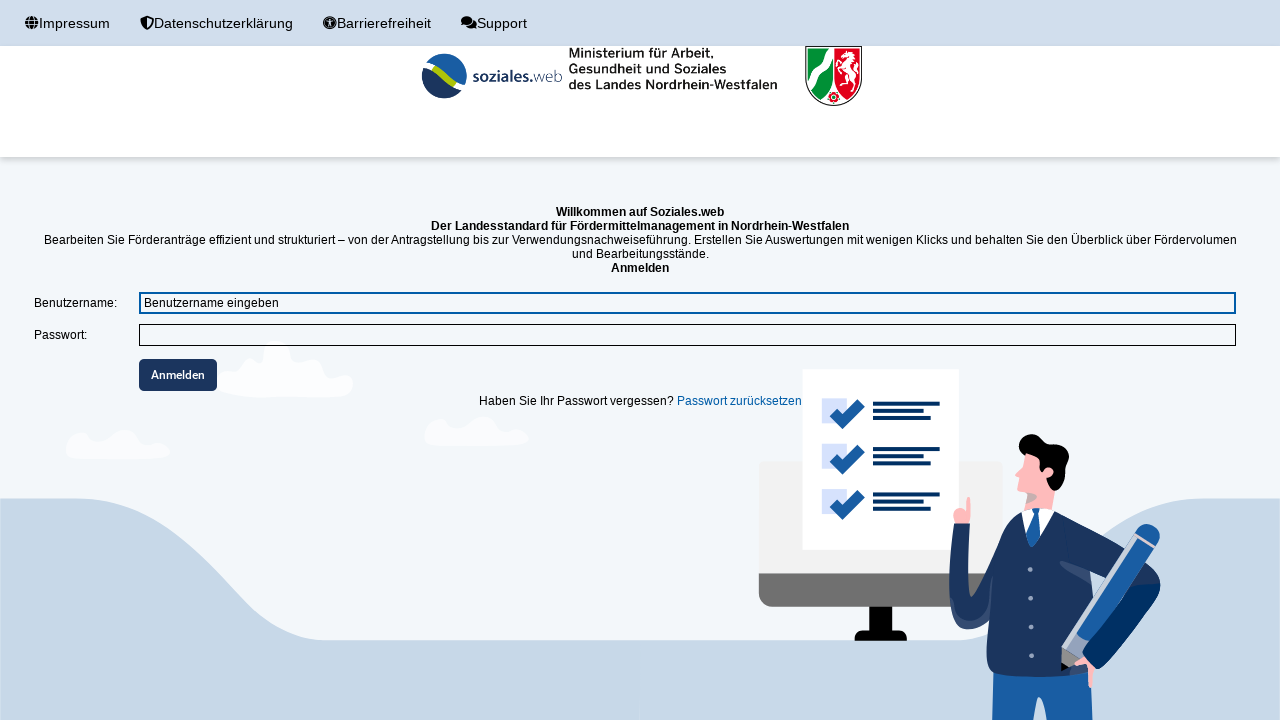

--- FILE ---
content_type: text/html; charset=UTF-8
request_url: https://www.soziales.web.nrw.de/auth/login
body_size: 826203
content:
<!DOCTYPE html>
<html lang="de">
<head>
        <meta charset="utf-8">
    <meta name="viewport" content="width=device-width, initial-scale=1">
    <link rel="shortcut icon" href="/favicon.ico">
    <link rel="stylesheet" type="text/css" href="/scripts/leaflet/leaflet.css?v=aa38e41db708ef5ce1cf6e639bb9052c"/>

    <link rel="stylesheet" type="text/css" href="/ext7/build/classic/theme-classic/resources/theme-classic-all.css"/>
    <link rel="stylesheet" type="text/css" href="/css/extjs7-backend.css?v=aa38e41db708ef5ce1cf6e639bb9052c" />
    <link rel="stylesheet" type="text/css" href="/css/navigation.css?v=aa38e41db708ef5ce1cf6e639bb9052c" />

    
    <link rel="stylesheet" type="text/css" href="/css/main.css?v=aa38e41db708ef5ce1cf6e639bb9052c"/>
    <link rel="stylesheet" type="text/css" href="/css/ext4_own.css?v=aa38e41db708ef5ce1cf6e639bb9052c" />

        <script type="text/javascript" src="/ext7/build/ext-all.js?v=aa38e41db708ef5ce1cf6e639bb9052c" nonce="mEPQ2BDNGZMFmnL0L5cXl3hO"></script>
    
    <script src="/ext7/resources/locale/ext-locale-de.js?v=aa38e41db708ef5ce1cf6e639bb9052c" nonce="Hry8FLEuKjNJ6t43k1wrLcTo"></script>

            <link rel="stylesheet" type="text/css" href="/css/login_template_common.css?v=aa38e41db708ef5ce1cf6e639bb9052c"/>
    
    
            <link rel="stylesheet" type="text/css" href="/css/login_bg.css?v=aa38e41db708ef5ce1cf6e639bb9052c"/>
    
    
    <script nonce="1o6pgspVMIp+ihIK+0aNq5z8">
        Ext.BLANK_IMAGE_URL = '/images/s.gif';

        Ext.Loader.setConfig({enabled: true});

        var FbacPermissionScheme = "[base64]";

        var AppConfig = {
            projekt: 'mags',
            title: '"Soziales.web Login"',
            basisJahr: 2019,
            locationJahr: undefined,
            basisJahrMax: 2025,
            allBasisjahre: [2025,2024,2023,2022,2021,2020,2019],
            rolle: '',
            login: '',
            permissionSchemeId: '',
            testsystem: false,
            bewilligungsbehoerdeId: -1,
            behoerdeId: -1,
            anzahlFoerderjahre: 3,
            anzahlBewilligungsbehoerden: 2,
            foerderjahre: [2020,2021,2022],
            pdbPositionId: -1,
            aclBenutzerId: 0,
            jsLogLevel: 300,
            jsLogDisallow: '[".*WAI-ARIA.*",".*targetCls.*",".*Benutzer hat keine Rechte fuer.*"]',
            csrfToken: 'iGrnTXlPoGIm7gG37bkKbp4wGK80nU4tI+49HfjsHCmQ',
            anzahlAnsprechpartner: 1,
            hasMultipleBewertungsschema: true,
            zielgruppenModules: '["3","1"]',
            bereich: 'fachanwender',
            systemname: 'Soziales.web',
            sessionInactivityTreshold: 120,
            fbacLogLevel: "error",
            lastVersion: "2026.1.3",
            lastVersionLong: "2026.1.3",
            lastUpdate: "19.01.2026 12:13",
            currentBranch: "master",
            isNotProject: function (project) {
                project = Ext.isArray(project) ? project : [project];
                return project.indexOf(AppConfig.projekt) === -1;
            },
            isProject: function (project) {
                project = Ext.isArray(project) ? project : [project];
                return project.indexOf(AppConfig.projekt) !== -1;
            },
            getRelatedYear : function () {
                var jahresswitch = Ext.ComponentQuery.query('#yearCombo')[0];
                if (jahresswitch && jahresswitch.up('#yearNavigation').isHidden() !== true && Ext.isNumber(jahresswitch.getValue())) {
                    return jahresswitch.getValue();
                }

                return AppConfig.locationJahr ?? AppConfig.basisJahr;
            },
            hasFoerderjahr: function(foerderjahrInput) {
                return Ext.Array.some(AppConfig.foerderjahre, function (foerderjahr){
                    if (foerderjahr === foerderjahrInput) {
                        return true;
                    }
                });
            },
            hasFolgejahr: function() {
                return AppConfig.allBasisjahre.includes(AppConfig.getRelatedYear() + 1);
            }
        };

        var AppModules = {"flexible_jahresplanung":"flexible_jahresplanung","ausgaben":"ausgaben","nachrichtenverwaltung":"nachrichtenverwaltung","online_antrag":"online_antrag","foerderatlas":"foerderatlas","online_verwendungsnachweis":"online_verwendungsnachweis","fremde_foerderprogramme":"fremde_foerderprogramme","externer_online_antrag":"externer_online_antrag"};
        var AppFeatureFlagsActive = [];
        var AppFeatureFlagRegister = {
            isActive: function (featureFlag) {
                return AppFeatureFlagsActive.indexOf(featureFlag) !== -1;
            }
        };
        var csrftoken = "iGrnTXlPoGIm7gG37bkKbp4wGK80nU4tI+49HfjsHCmQ";
        var AppData = {};
                AppData = {"showWartungNotice":false,"wartungMsg":"Es wird aktuell eine Wartung durchgef\u00fchrt. Wir sind bald wieder f\u00fcr Sie da.<br>Vielen Dank f\u00fcr Ihr Verst\u00e4ndnis!"};
        
                var AppText = {"SCREENHEIGHT":"340","SCREENHEIGHT2":"340","SCREENHEIGHT_VERKLEINERN":"205","SCREENHEIGHT_VERKLEINERN2":"230","SCREENHEIGHT_KLEINER_ALS":"635","SCREENWIDTH_KLEINER_ALS":"931","SCREENWIDTH":"931","SCREENWIDTH_VERKLEINERN":"59","LB_ANMELDEN":"Anmelden","LB_LOGIN":"login","LB_LOGOUT":"Logout","LB_EIGENE_BENUTZERDATEN":"Eigene Benutzerdaten","LB_EIGENE_BENUTZERDATEN_NEW_MAIL_TITLE":"E-Mail-Adresse \u00e4ndern","LB_EIGENE_BENUTZERDATEN_NEW_MAIL_TITLE_INFO":"Bitte beachten Sie, dass die \u00c4nderung Ihrer E-Mail-Adresse per E-Mail best\u00e4tigt werden muss und dass sich damit auch der Login-Name \u00e4ndert. Der Login-Name entspricht Ihrer neuen E-Mail-Adresse. Sie erhalten hierzu eine E-Mail an die neu hinterlegte E-Mail-Adresse.","LB_EIGENE_BENUTZERDATEN_NEW_MAIL_MAIL":"Neue E-Mail-Adresse","LB_EIGENE_BENUTZERDATEN_NEW_MAIL_MAIL_WDH":"Neue E-Mail-Adresse wiederholen","LB_EIGENE_BENUTZERDATEN_NEW_MAIL_MAIL_INVALID":"Das von Ihnen eingegebene E-Mail Format ist nicht g\u00fcltig","LB_EIGENE_BENUTZERDATEN_NEW_MAIL_MAIL_WDH_INCORRECT":"Die eingegebene E-Mail-Adresse stimmt nicht mit Ihrer ersten Eingabe \u00fcberein. Bitte \u00fcberpr\u00fcfen Sie Ihre Eingaben und probieren Sie es erneut","LB_EIGENE_BENUTZERDATEN_NEW_MAIL_MAIL_IDENTICAL":"Die eingegebene E-Mail-Adresse wird bereits von Ihnen verwendet. Bitte geben Sie eine andere E-Mail-Adresse ein","LB_EIGENE_BENUTZERDATEN_NEW_MAIL_BESTAETIGEN":"Sie erhalten innerhalb der n\u00e4chsten Minuten eine Best\u00e4tigungs-E-Mail an Ihre E-Mail-Adresse %s. Bitte klicken Sie zum erfolgreichen Aktivieren Ihrer neuen E-Mail-Adresse auf den darin enthaltenen Aktivierungslink.<br><br>Hinweis: Der Aktivierungslink ist nur 24h g\u00fcltig!<br><br><br>Sollten Sie den Aktivierungslink nicht erhalten, schauen Sie bitte in Ihren Spamordner.","LB_EIGENE_BENUTZERDATEN_HINWEISTEXT_ZUSTIMMUNG_AUTH_NIEDRIG":"Sie k\u00f6nnen der digitalen Dokumentenbekanntgabe nicht zustimmen, da Ihr Nutzerkonto nicht das Vertrauensniveau \u201ehoch\u201c besitzt.<br>Sollten Sie die Funktion der digitalen Dokumentenbekanntgabe nutzen wollen, m\u00fcssen Sie sich mit einem BundID-Konto mit dem entsprechenden Vertrauensniveau einloggen. Weitere Informationen dazu finden Sie hier: <a href=\"https:\/\/id.bund.de\/de\/faq\">https:\/\/id.bund.de\/de\/faq<\/a>","LB_EIGENE_BENUTZERDATEN_HINWEISTEXT_ZUSTIMMUNG_MUK":"Aktuell wird die digitale Dokumentenbekanntgabe f\u00fcr das MeinUnternehmenskonto noch nicht unterst\u00fctzt.","LB_EIGENE_BENUTZERDATEN_ZUSTIMMUNG_DOKUMENTENBEKANNTGABE":"Dokumente (z.B. Zuwendungsbescheide), die im Rahmen der Antragsbearbeitung an Sie versendet werden, k\u00f6nnen Sie auch digital \u00fcber Ihr externes %s-Postfach erhalten, wenn die zust\u00e4ndige Beh\u00f6rde den digitalen Versand nutzt. Sie werden per E-Mail benachrichtigt, dass ein Dokument an Ihr %s-Postfach versendet wurde. Die Dokumente gelten dann als bekanntgegeben und werden nicht mehr auf dem Postweg an Sie versandt. Dazu ben\u00f6tigen wir Ihre Zustimmung, die Sie jederzeit widerrufen k\u00f6nnen. Bitte aktivieren Sie dazu die untenstehende Checkbox und speichern Sie Ihre Eingaben.","BENUTZER_CHANGE_EMAIL_SUCCESS":"Das hat geklappt! Ihre neue E-Mail-Adresse wurde erfolgreich \u00fcbernommen.<br><br>Bitte beachten Sie, dass sich damit auch ihr Log-In-Name ge\u00e4ndert hat.<br><br>","BENUTZER_CHANGE_EMAIL_REFERENZCODE_ERROR":"Es konnte kein Benutzer gefunden werden, der mit dem angegebenen Referenzcode verkn\u00fcpft ist.","BENUTZER_CHANGE_EMAIL_INFOBOX":"<div style='float: left;'><b>Hinweis:<\/b><\/div><div style='float: left;'>Bitte best\u00e4tigen Sie, dass Sie Ihre E-Mail Adresse \u00e4ndern m\u00f6chten. Nach der Best\u00e4tigung k\u00f6nnen Sie sich mit der neuen E-Mail Adresse anmelden.<\/div>","LB_HILFE":"Hilfe","LB_MINISTERIUM_BEZEICHNUNG":"Ministerium","LB_IMPRESSUM":"Impressum","LB_SUPPORT":"Support","LB_HANDBUCH":"Handbuch","LB_DATENSCHUTZERKLAERUNG":"Datenschutzerkl\u00e4rung","LB_BARRIEREFREIHEIT":"Barrierefreiheit","LB_KITCHENSINK":"KitchenSink","LB_SESSION_INACTIVITY_WARNING_TEXT":"Ihre Sitzung wird wegen Inaktivit\u00e4t in %time% Minute(n) automatisch beendet.","LB_SESSION_INACTIVITY_TIMEOUT":"Ihre Sitzung wurde wegen Inaktivit\u00e4t automatisch beendet.<br><br> Bitte sichern Sie ggf. ungespeicherte Eingaben z.B. in einem Text-Editor <br>und laden Sie dann die Seite neu, um sich erneut anzumelden.","LB_SESSION_INACTIVITY_TIMEOUT_NEXT_LOGIN":"Ihre Sitzung wurde wegen Inaktivit\u00e4t automatisch beendet.<br><br>Nach Best\u00e4tigung werden Sie zur Startseite weitergeleitet, damit Sie sich erneut anmelden.","LB_FPWEB_LOGIN_TITLE":"Login (empfohlen f\u00fcr Organisationen, Vereine, Unternehmen und Privatpersonen mit bestehendem %projekt%- Zugang)","LB_FN_COCKPIT_HINWEIS_AUF_DATENSCHUTZ_SEITE":"F\u00fcr weitere Informationen lesen Sie bitte die ausf\u00fchrliche <a href='\/onlineantrag#datenschutz' target='_blank'>Datenschutzerkl\u00e4rung<\/a>.<br><br><b>Ihre pers\u00f6nlichen Daten aus Ihrem Nutzerkonto:<\/b><br><br>","LB_BUNDID_LANDINGPAGE_INFO":"Als Nutzer:in haben Sie zwei alternative M\u00f6glichkeiten zur Anmeldung.<br>Unabh\u00e4ngig vom Login ist es Ihnen in beiden F\u00e4llen m\u00f6glich, direkt online einen Antrag auszuf\u00fcllen, zwischenzuspeichern und an die zust\u00e4ndige Beh\u00f6rde zu versenden.<br>Die BundID bietet Ihnen ein zentrales Konto zur Identifizierung, welches f\u00fcr viele weitere Online-Anwendungen bundesweit genutzt werden kann.<br>N\u00e4here Informationen hierzu erhalten Sie hier: <a href=\"https:\/\/id.bund.de\/de\/faq\/\" target=\"_blank\">https:\/\/id.bund.de\/de\/faq\/<\/a>","LB_BUNDID_LANDINGPAGE_INFO_2":"Sollten Sie die BundID zum Login <b>nicht<\/b> nutzen wollen, k\u00f6nnen Sie sich hier auch direkt anmelden oder registrieren:","LB_BUNDID_TITLE":"BundID (empfohlen f\u00fcr Privatpersonen)","LB_BUNDID_DATENSCHUTZ_ERKLAERUNG_TEXT":"Bitte best\u00e4tigen Sie die Einwilligungserkl\u00e4rung zur weiteren Nutzung des Portals.<br>Sie sind mit dem <b>BundID-Konto<\/b> und dem Vertrauensniveau <b>%authlevel%<\/b> angemeldet.\n\u00c4nderungen an Ihren Daten m\u00fcssen im BundID-Konto vorgenommen werden und werden bei der n\u00e4chsten Anmeldung aktualisiert.\n<br><br><b>Einwilligungserkl\u00e4rung<\/b>.<br><br>Zum Schutz Ihrer personenbezogenen Daten haben wir alle technischen und organisatorischen Ma\u00dfnahmen getroffen, um ein hohes Schutzniveau zu erreichen. Wir halten uns dabei strikt an die Datenschutzgesetze und sonstigen datenschutzrelevanten Vorschriften. Ihre Daten werden ausschlie\u00dflich \u00fcber sichere Kommunikationswege an die zust\u00e4ndige Stelle \u00fcbergeben.\nZur Bearbeitung Ihres Anliegens werden personenbezogene Daten von Ihnen erhoben. Hierzu z\u00e4hlen insbesondere Ihre Kontaktdaten (z.B. Anrede, Name, E-Mail). Die Weitergabe Ihrer Daten an unbeteiligte Dritte wird ausgeschlossen.<br>Diese Einwilligungserkl\u00e4rung gilt f\u00fcr alle Dienste, die \u00fcber das Cockpit\/Antragsbereich von %projekt% angeboten werden. Erg\u00e4nzende datenschutzrechtliche Hinweise finden Sie unter der Rubrik <a href='\/onlineantrag#datenschutz' target='_blank'>Datenschutzerkl\u00e4rung<\/a> in %projekt% auf unserer Homepage.\n<br><br><b>Eine Zustimmung ist Voraussetzung zur weiteren Nutzung von %projekt%.<\/b>","LB_ABBRECHEN":"Abbrechen","LB_NAVI_STARTSEITE":"Startseite","LB_NAVI_PLANUNG":"Planung","LB_NAVI_PLANUNG_KJFP":"Aufstellung Plan","LB_NAVI_PLANUNG_HAUSHALTSDATEN":"Haushaltsdaten","LB_NAVI_PLANUNG_HAUSHALTSDATENMODUL":"Haushaltsdaten","LB_NAVI_PLANUNG_JAHRESPLANUNG":"Jahresplanung","LB_NAVI_PLANUNG_MITTELBEREITSTELLUNG":"Mittelbereitstellung","LB_NAVI_BEWIRTSCHAFTUNG":"Bewirtschaftung","LB_NAVI_BEWIRTSCHAFTUNG_VERWALTUNG_MASSNAHMEN":"Ma\u00dfnahmensuche","LB_NAVI_BEWIRTSCHAFTUNG_MONITORING_MASSNAHMEN":"Ma\u00dfnahmenverwaltung","LB_NAVI_BEWIRTSCHAFTUNG_WEITERLEITUNGEN":"\u00dcbersicht Weiterleitungen","LB_NAVI_BEWIRTSCHAFTUNG_WEITERLEITUNGEN_LFDK":"LFDK","LB_NAVI_BEWIRTSCHAFTUNG_FACHBEZOGENE_PAUSCHALE":"Fachbezogene Pauschale","LB_NAVI_BEWIRTSCHAFTUNG_MONITORING_NACHWEISE":"Monitoring Nachweise \u00dcbersicht","LB_NAVI_BEWIRTSCHAFTUNG_PDB":"\u00dcbersicht RKP","LB_NAVI_BEWIRTSCHAFTUNG_LMR_MASSNAHMEN":"LMR","LB_NAVI_VERWALTUNGSFUNKTIONEN":"Verwaltung","LB_NAVI_VERWALTUNGSFUNKTIONEN_FOERDERNEHMERVERWALTUNG":"F\u00f6rdernehmerverwaltung","LB_NAVI_VERWALTUNGSFUNKTIONEN_KRANKENHAUS":"Krankenh\u00e4user","LB_NAVI_VERWALTUNGSFUNKTIONEN_DOKUMENTENBIBLIOTHEK":"Dokumentenbibliothek","LB_NAVI_VERWALTUNG":"Verwaltung&nbsp;&nbsp;&nbsp;&nbsp;&nbsp;","LB_NAVI_VERWALTUNG_NACHRICHTEN":"Nachrichtenverwaltung","LB_NAVI_VERWALTUNG_ADMIN":"Administrieren","LB_PHP_INFO":"PHP Info","LB_INDEX_BENUTZER_EXCEL_FILENAME":"Benutzerliste","LB_NAVI_BENUTZERVERWALTUNG":"Benutzerverwaltung","LB_NAVI_BEHOERDENVERWALTUNG":"Beh\u00f6rdenverwaltung","LB_NAVI_PARAMETERVERWALTUNG":"Parameterverwaltung","LB_NAVI_ONLINE_ANBINDUNG_FOERDERNEHMER":"Online&#8209;Anbindung&nbsp;F\u00f6rdernehmer","LB_NAVI_SYSTEMKONFIGURATION":"Systemkonfiguration","LB_NAVI_KITCHENSINK":"ExtJS KitchenSink","LB_NAVI_SYSTEM":"System-Infos","LB_NAVI_LOGS":"Anwendungs-Logs","INFOBUTTON_PASSWORTRICHTLINIEN":"- Das Passwort sollte Zeichen aus folgenden Zeichenarten beinhalten:<br \/>&nbsp;&nbsp;&nbsp;-Gro\u00dfbuchstaben<br \/>&nbsp;&nbsp;&nbsp;-Kleinbuchstaben<br \/>&nbsp;&nbsp;&nbsp;-Zahlen<br \/>&nbsp;&nbsp;&nbsp;-Sonderzeichen (folgende Sonderzeichen sind erlaubt: !\u00a7$()=?*+-_.,;:<br \/>- Passw\u00f6rter m\u00fcssen wahlweise:<br \/>&nbsp;&nbsp;&nbsp;- mindestens 8 Zeichen L\u00e4nge und vier genutzte Zeichenarten,<br \/>&nbsp;&nbsp;&nbsp;- mindestens 10 Zeichen L\u00e4nge und drei genutzte Zeichenarten oder<br \/>&nbsp;&nbsp;&nbsp;- mindestens 20 Zeichen L\u00e4nge und zwei genutzte Zeichenarten enthalten<br \/>- Bitte verwenden Sie aus Sicherheitsgr\u00fcnden keine \"sprechenden\" W\u00f6rter (z.B. Haus, Name etc.)&nbsp;&nbsp;<br \/>","INFOBUTTON_PASSWORTRICHTLINIEN_TECHNISCHER_ADMIN":"- Das Passwort muss mindestens 10 Zeichen lang sein und Zeichen aus drei der unten aufgelisteten vier Zeichenarten beinhalten oder<br \/>- Das Passwort muss mindestens 20 Zeichen lang sein und Zeichen aus zwei der vier folgenden Zeichenarten beinhalten:<br \/>&nbsp;&nbsp;&nbsp;-Gro\u00dfbuchstaben<br \/>&nbsp;&nbsp;&nbsp;-Kleinbuchstaben<br \/>&nbsp;&nbsp;&nbsp;-Zahlen<br \/>&nbsp;&nbsp;&nbsp;-Sonderzeichen (folgende Sonderzeichen sind erlaubt: !\u00a7$()=?*+-_.,;:<br \/>- Bitte verwenden Sie aus Sicherheitsgr\u00fcnden keine \"sprechenden\" W\u00f6rter (z.B. Haus, Name etc.)&nbsp;&nbsp;<br \/>","PASSWORT_HINWEISE":"- Passw\u00f6rter d\u00fcrfen nur gesch\u00fctzt (schriftlich oder digital) abgelegt werden. Die Speicherung von Passw\u00f6rtern in einem Webbrowser ist nicht zul\u00e4ssig.<br>- F\u00fcr jedes IT-System bzw. jede Anwendung muss ein eigenst\u00e4ndiges Passwort verwendet werden (keine Mehrfachverwendung).<br>- Die Verwendung von Passwort-Generationen ist nicht erlaubt (z. B. Winter001, Winter002, Winter003, etc.).<br>- Passw\u00f6rter d\u00fcrfen nicht leicht zu erraten sein. Informationen aus dem pers\u00f6nlichen oder dienstlichen Umfeld und somit offensichtlichen Inhalten d\u00fcrfen nicht verwendet werden, bspw. \u201eSupport123\u201c, \u201ePersonal007\u201c.<br>- Passw\u00f6rter m\u00fcssen geheim gehalten werden und d\u00fcrfen Dritten nicht zug\u00e4nglich gemacht werden. Das Passwort muss bei Verdacht der Kompromittierung ge\u00e4ndert werden.<br>- Die Eingabe des Passwortes hat stets unbeobachtet zu erfolgen.<br>- Passw\u00f6rter, welche privat genutzt werden, d\u00fcrfen nicht innerhalb der Institution f\u00fcr dienstliche Zwecke benutzt werden.<br>- Passw\u00f6rter d\u00fcrfen nicht weitergegeben werden. Stattdessen ist beispielsweise die Nutzung einer technischen Vertretungsfunktion zu verwenden.<br>- Bei personenbezogenen Zug\u00e4ngen darf nur die hiermit verkn\u00fcpfte Person diesen Zugang nutzen oder muss diese Nutzung pers\u00f6nlich \u00fcberwachen.","LB_KIND_TAB4_SAVE_BUTTON":"Eingaben speichern","LB_KIND_TAB4_CANCEL_BUTTON":"Abbrechen und Zur\u00fcck","LB_NACHRICHTEN_CREATE_SUCCESS_TITLE":"Nachricht gespeichert","LB_NACHRICHTEN_CREATE_SUCCESS_MESSAGE":"Die Nachricht \"%s\" wurde erfolgreich gespeichert","LB_NACHRICHTEN_NEW_BUTTON":"Neue Nachricht hinzuf\u00fcgen","LB_NACHRICHTEN_DELETE_BUTTON":"Nachricht l\u00f6schen","LB_NACHRICHTEN_UPDATE_SUCCESS_TITLE":"Nachricht gespeichert","LB_NACHRICHTEN_UPDATE_SUCCESS_MESSAGE":"Die Nachricht \"%s\" wurde erfolgreich aktualisiert","LB_NACHRICHTEN_TAB1_TITLE":"Nachrichtenverwaltung","LB_NACHRICHTEN_TAB2_TITLE":"Emailadressen","LB_NACHRICHTEN_EMAIL_FIELDSET1":"Hinweise zum Email-System","LB_NACHRICHTEN_EMAIL_FIELDSET1_ENTRY":"Mit dem Email-System von KiTaPLUS haben Sie die M\u00f6glichkeit, sich die aktuellen Emailadressen aller zugeordneten Benutzer in Ihr bestehendes Emailprogramm (bspw. Outlook \/ Lotus Notes) exportieren zu lassen. Hierzu k\u00f6nnen Sie eine oder mehrere Benutzergruppen ausw\u00e4hlen und in das Emailprogramm \u00fcbertragen - bitten entscheiden Sie dazu, ob die Email als \"CC\" (f\u00fcr alle Adressatensichtbar) oder als \"BCC\" (f\u00fcr die Adressaten nicht sichtbar) versandt werden soll.<br \/>Bitte beachten Sie, dass je nach Anzahl der ausgew\u00e4hlten Emailadressen sowie der aktuell von Ihnen verwendeten Version des Internetbrowsers die Anzahl der Emailadressen, die automatisiert in Ihr Emailprogramm \u00fcbertragen werden kann, limitiert ist. KiTaPLUS weist Sie in diesem Fall darauf hin, dass eine automatisierte \u00dcbertragung nicht m\u00f6glich ist \u2013 nutzen Sie dann bitte alternativ den Excelexport und kopieren die gew\u00fcnschten Emailadressen.","LB_NACHRICHTEN_EMAIL_FIELDSET2":"Emailadressen der Benutzer","LB_NACHRICHTEN_EMAIL_BUTTON1":"Emailadressen exportieren","LB_NACHRICHTEN_EMAIL_BUTTON2":"Emailadressen erstellen (BCC)","LB_NACHRICHTEN_EMAIL_BUTTON3":"Emailadressen erstellen (CC)","LB_BUTTON_CLEAR_SEARCH":"Suche leeren","LB_INSTITUTION":"Institution","LB_KREIS_KREISFREIE_STADT":"Kreis \/ Kreisfreie Stadt","LB_ROLLE":"Rolle","LB_LANDSCHAFTSVERBAND":"Landschaftsverband","LB_REGIERUNGSBEZIRK":"Regierungsbezirk","LB_GEMEINDE":"Gemeinde","LB_REGIONALKULTURBUERO":"Kulturregion","LB_LANDESMUSIKRAT":"Landesmusikrat","LB_BEREICH":"Bereich","LB_ERLAUTERUNG":"Erl\u00e4uterung","LB_BEZEICHNUNG_LAND_DE":"Bezeichnung Land Deutsch","LB_BEZEICHNUNG_LAND_EN":"Bezeichnung Land Englisch","LB_PROJEKT_NAME":"Name","LB_ZIEL":"Ziel","LB_FUNKTION":"Funktion","LB_EMAIL":"E-Mail","LB_BISHERIGE_EMAIL":"Bisherige E-Mail-Adresse","LB_EMAIL_ABSENDER_LWL":"Ihr Landschaftsverband Westfalen-Lippe (LWL)","LB_EMAIL_ABSENDER_LVR":"Ihr Landschaftsverband Rheinland (LVR)","LB_EMAIL_ABSENDER_BR_ARNSBERG":"Ihre Bezirksregierung Arnsberg","LB_EMAIL_ABSENDER_LFDK":"Ihr Landesb\u00fcro Freie Darstellende K\u00fcnste","LB_EMAIL_ABSENDER_BR_DETMOLD":"Ihre Bezirksregierung Detmold","LB_EMAIL_ABSENDER_BR_DUESSELDORF":"Ihre Bezirksregierung D\u00fcsseldorf","LB_EMAIL_ABSENDER_BR_KEOLN":"Ihre Bezirksregierung K\u00f6ln","LB_EMAIL_ABSENDER_BR_MUENSTER":"Ihre Bezirksregierung M\u00fcnster","LB_EMAIL_ABSENDER_PTJ":"Ihr Projekttr\u00e4ger J\u00fclich","LB_LANDESAMT_NATUR_UMWELT_KLIMA_NRW_BEZEICHNUNG":"Landesamt f\u00fcr Natur, Umwelt und Klima NRW","LB_LANDESAMT_VERBRAUCHERSCHUTZ_ERNAEHRUNG_NRW_BEZEICHNUNG":"Landesamt f\u00fcr Verbraucherschutz und Ern\u00e4hrung NRW","LB_BEWILLIGUNGSBEHOERDE_NRWBANK_BEZEICHNUNG":"NRW.Bank","LB_BEZEICHNUNG_PTJ":"Projekttr\u00e4ger J\u00fclich","LB_BEZEICHNUNG_LWL":"Landschaftsverband Westfalen-Lippe (LWL)","LB_BEZEICHNUNG_LVR":"Landschaftsverband Rheinland (LVR)","LB_BEZEICHNUNG_BR_ARNSBERG":"Bezirksregierung Arnsberg","LB_BEZEICHNUNG_BR_DETMOLD":"Bezirksregierung Detmold","LB_BEZEICHNUNG_BR_DUESSELDORF":"Bezirksregierung D\u00fcsseldorf","LB_BEZEICHNUNG_BR_KEOLN":"Bezirksregierung K\u00f6ln","LB_BEZEICHNUNG_BR_MUENSTER":"Bezirksregierung M\u00fcnster","LB_BEZEICHNUNG_LFDK":"Landesb\u00fcro Freie Darstellende K\u00fcnste","LB_EMAIL_REPEAT":"E-Mail (wiederholen)","LB_VORNAME":"Vorname","LB_NACHNAME":"Nachname","LB_FAX":"Fax","LB_ORGA_EINHEIT":"Orga-Einheit","LB_RAUMNUMMER":"Raumnummer","LB_BENUTZERNAME":"Benutzername","LB_PASSWORT":"Passwort","LB_PASSWORT_REPEAT":"Passwort wiederholen","LB_BENUTZERVERWALTUNG_CHANGE_E_MAIL_HINWEIS":"Bitte beachten Sie, dass die \u00c4nderung der E-Mail-Adresse des F\u00f6rdernehmers per E-Mail best\u00e4tigt werden muss und dass sich damit auch der Login-Name \u00e4ndert. Der F\u00f6rdernehmer erh\u00e4lt hierzu eine E-Mail an die neu hinterlegte E-Mail-Adresse. Der darin enthaltene Link zur Best\u00e4tigung der E-Mail-Adress-\u00c4nderung ist 24 Stunden g\u00fcltig.","LB_BENUTZERVERWALTUNG_CHANGE_E_MAIL_BESTAETIGUNG":"Der F\u00f6rdernehmer erh\u00e4lt innerhalb der n\u00e4chsten Minuten eine Best\u00e4tigungs-E-Mail an die E-Mail-Adresse %s. Erst nachdem der darin enthaltene Aktivierungslink angeklickt wurde, ist die \u00c4nderung der E-Mail-Adresse abgeschlossen.","LB_BENUTZERVERWALTUNG_OA_COMBO":"Online-Antrag","LB_BENUTZERVERWALTUNG_MASSNAHME_COMBO":"Massnahme","LB_BENUTZERVERWALTUNG_FOERDERNEHMER_NEU_COMBO":"Neuer F\u00f6rdernehmer","LB_BENUTZERVERWALTUNG_FOERDERNEHMER_NEU_COMBO_ERROR":"Der F\u00f6rdernemer stimmt mit keinem F\u00f6rdernehmer in der Auswahl \u00fcberein.","LB_BENUTZERVERWALTUNG_FOERDERNEHMER_ALT_COMBO":"Alter F\u00f6rdernehmer","LB_BENUTZERVERWALTUNG_REASSIGN_VORGAENGE_TITLE":"Online-Vorg\u00e4nge neu zuordnen","LB_BENUTZERVERWALTUNG_REASSIGN_VORGAENGE_HINWEIS":"Hier k\u00f6nnen Sie alle Online-Vorg\u00e4nge des Benutzers entweder anhand einer Ma\u00dfnahme oder eines Online-Antrages, einschlie\u00dflich der vom F\u00f6rderungsnehmer hochgeladenen Dokumente und Zwischennachrichten, auf einen anderen Benutzer \u00fcbertragen.<br><br>Bitte beachten Sie, dass mit der \u00dcbertragung eines Online-Antrags auch alle weiteren mit dem Online-Antrag verkn\u00fcpften Online-Mittelabrufe und Online-Nachweise (einschlie\u00dflich aller hochgeladenen Dokumente und Zwischennachrichten) dem neuen F\u00f6rdernehmer zugeordnet werden.<br><br>Gab es zu den Online-Vorg\u00e4ngen bereits eine Ma\u00dfnahme, kann nach der Neuzuordnung unter Umst\u00e4nden eine \u00c4nderung des mit der Ma\u00dfnahme verkn\u00fcpften F\u00f6rdernehmers erforderlich sein.","LB_BENUTZERVERWALTUNG_NEW_FIELDSET1":"Benutzerdaten","LB_BENUTZERVERWALTUNG_NEW_EMAIL_BESTAETIGEN":"Der F\u00f6rdernehmer erh\u00e4lt innerhalb der n\u00e4chsten Minuten eine Best\u00e4tigungs-E-Mail an die E-Mail-Adresse %s.<br><br>Erst nachdem der darin enthaltene Aktivierungslink angeklickt wurde, ist die \u00c4nderung der E-Mail-Adresse abgeschlossen.","LB_BENUTZERVERWALTUNG_NEW_EMAIL_VERGEBEN":"Die von Ihnen eingegebene E-Mail-Adresse ist in der Datenbank bereits vergeben. Bitte verwenden Sie eine andere E-Mail-Adresse.","LB_BENUTZERVERWALTUNG_BTN_SAVE":"Eingaben speichern","LB_BENUTZERVERWALTUNG_BTN_CANCEL":"Abbrechen und Zur\u00fcck","LB_BENUTZERVERWALTUNG_BTN_NEW":"Neue Benutzer hinzuf\u00fcgen","LB_BENUTZERVERWALTUNG_BTN_NEW_DMS_API":"DMS API Schl\u00fcssel erstellen","LB_BENUTZERVERWALTUNG_BTN_DELETE":"Benutzer l\u00f6schen","LB_BENUTZERVERWALTUNG_BTN_EXPORT":"Export Benutzerliste","LB_BENUTZERVERWALTUNG_BTN_EDIT":"Benutzer bearbeiten","LB_BENUTZERVERWALTUNG_BTN_E_MAIL_CHANGE":"E-Mail-Adresse \u00e4ndern","LB_BENUTZERVERWALTUNG_BTN_SEARCH":"suchen","LB_BENUTZERVERWALTUNG_CONFIRM_2FA_RESET":"M\u00f6chten Sie die Zwei-Faktor-Authentifizierung f\u00fcr den Benutzer wirklich zur\u00fccksetzen?","LB_BENUTZERVERWALTUNG_2FA_REQUIRED_CONFIRM_DEACTIVATION":"Die Zwei-Faktor-Authentifizierung ist in diesem System verpflichtend, <br>wenn Sie sie jetzt deaktivieren, muss sie mit dem n\u00e4chsten Login erneut eingerichtet werden. <br>M\u00f6chten Sie fortfahren?","LB_BENUTZERVERWALTUNG_BTN_ENTSPERREN":"Entsperren","LB_BENUTZERVERWALTUNG_BTN_RESET2FA":"2FA zur\u00fccksetzen","LB_BENUTZERVERWALTUNG_2FA_AKTIV":"Zwei-Faktor-Authentifizierung aktiv.","LB_BENUTZERVERWALTUNG_FORCE_PASSWORD_CHANGE":"<b>Ihr derzeitiges Passwort entspricht nicht den aktuellen Komplexit\u00e4tsanforderungen. Bitte \u00e4ndern Sie jetzt Ihr Passwort.<\/b><br\/>Beachten Sie folgende Hinweise:<br\/>&nbsp;&nbsp;&nbsp;1. Das Passwort sollte Zeichen aus folgenden Zeichenarten beinhalten:<br\/>&nbsp;&nbsp;&nbsp;&nbsp;&nbsp;&nbsp;- Gro\u00dfbuchstaben<br\/>&nbsp;&nbsp;&nbsp;&nbsp;&nbsp;&nbsp;- Kleinbuchstaben<br\/>&nbsp;&nbsp;&nbsp;&nbsp;&nbsp;&nbsp;- Zahlen<br\/>&nbsp;&nbsp;&nbsp;&nbsp;&nbsp;&nbsp;- Sonderzeichen (folgende Sonderzeichen sind erlaubt: !\u00a7$()=?*+-_.,;:)<br\/>&nbsp;&nbsp;&nbsp;2. Passw\u00f6rter m\u00fcssen wahlweise:<br\/>&nbsp;&nbsp;&nbsp;&nbsp;&nbsp;&nbsp;- mindestens 8 Zeichen L\u00e4nge und vier genutzte Zeichenarten,<br\/>&nbsp;&nbsp;&nbsp;&nbsp;&nbsp;&nbsp;- mindestens 10 Zeichen L\u00e4nge und drei genutzte Zeichenarten oder<br\/>&nbsp;&nbsp;&nbsp;&nbsp;&nbsp;&nbsp;- mindestens 20 Zeichen L\u00e4nge und zwei genutzte Zeichenarten enthalten<br\/>&nbsp;&nbsp;&nbsp;3. Bitte verwenden Sie aus Sicherheitsgr\u00fcnden keine \"sprechenden\" W\u00f6rter (z.B. Haus, Name etc.)","LB_BENUTZERVERWALTUNG_START_JAHR_LOGIN":"Start-Jahr beim Login","LB_BENUTZERVERWALTUNG_START_JAHR_LOGIN_LAUFENDES_FOERDERJAHR":"Laufendes F\u00f6rderjahr","LB_BENUTZERVERWALTUNG_START_JAHR_LOGIN_ZULETZT_GENUTZTE":"Zuletzt genutzte globale F\u00f6rderjahr","LB_EDITIEREN_BUTTON":"Datensatz \u00e4ndern","LB_FILE_OPEN_BUTTON":"Datei \u00f6ffnen","LB_EXAMPLE_OPEN_BUTTON":"Beispiel \u00f6ffnen","LB_SAVE_NEW":"Eingaben speichern","LB_EDIT_SAVE":"Eingaben speichern","LB_RESET_AND_CLOSE":"Zur\u00fccksetzen und schlie\u00dfen","LB_CANCEL_AND_BACK":"Abbrechen und zur\u00fcck","LB_CANCEL":"Zur\u00fcck","LB_BITTE_WAEHLEN":"bitte w\u00e4hlen","LB_BITTE_WARTEN":"Bitte warten...","LB_EXPORT_BITTE_WARTEN":"Der Export wird generiert. Bitte warten...","LB_MASK_LADEN_DATEN":"Daten werden geladen ...","LB_FORMPANEL_CANCELBUTTON_CONFIRMWINDOW_YES":"Zur\u00fcck zum Formular","LB_FORMPANEL_CANCELBUTTON_CONFIRMWINDOW_NO":"Weiter ohne Speichern","LB_FORMPANEL_CANCELBUTTON_CONFIRMWINDOW_TEXT":"Sie haben \u00c4nderungen an den Daten vorgenommen. M\u00f6chten Sie zum Formular zur\u00fcckkehren,um diese \u00c4nderungen zu speichern oder fortfahren ohne zu speichern?","LB_FEHLER_LADEN":"Beim Laden der Daten ist ein Fehler aufgetreten. Bitte versuchen Sie es sp\u00e4ter noch einmal oder wenden Sie sich an den Support.","LB_FORMPANEL_FLASH_ERROR_TITLE":"Fehler im Formular","LB_FORMPANEL_FLASH_ERROR_MSG_UNDEFINED":"Bei der Verarbeitung Ihrer Anfrage ist ein Fehler aufgetreten. Bitte versuchen Sie es sp\u00e4ter noch einmal oder wenden Sie sich an den Support.","LB_FORMPANEL_FLASH_ERROR_MSG":"Ihre Eingaben sind nicht korrekt, bitte pr\u00fcfen Sie die rot markierten Felder!","PC_ROLLE":"Bitte w\u00e4hlen Sie hier eine Rolle aus.","PC_BITTE_WAEHLEN":"bitte w\u00e4hlen...","PC_ALLE_ANZEIGEN":"Alle anzeigen","PC_KEIN_FILTER":"Keine Filterung","PC_KEINE_ZUORDNUNG":"Keine Zuordnung","PC_KEINE_ZUGEHOERIGKEIT":"Keine Zugeh\u00f6rigkeit","PC_UNBEKANNT":"Unbekannt","PC_SONSTIGE":"Sonstige","PC_KEINE_ANZEIGEN":"keine","PC_ANTRAG_TO_BEWERTUNG":"Es wurden allen Antr\u00e4gen Bewertungen hinzugef\u00fcgt","PC_ANTRAG_TO_BEWILLIGUNG":"Es wurden allen Antr\u00e4gen Bewilligungen hinzugef\u00fcgt","PC_FUNKTION":"Bitte w\u00e4hlen Sie hier eine Funktion aus.","PC_MELDEINSTITUTION":"Bitte w\u00e4hlen Sie hier eine Meldeinstitution aus.","PC_PASSWORT_PFLICHTFELD":"Sie m\u00fcssen ein Passwort eingeben.","PC_PASSWORT_RECENT":"Das neue Passwort darf nicht identisch mit Ihren letzten %s genutzten Passw\u00f6rtern sein.","PC_PASSWORT_CONTAINS_LOGIN":"Das neue Passwort darf nicht Ihren Benutzernamen enthalten.","PC_PASSWORT_CONTAINS_EMAIL":"Das neue Passwort darf nicht Ihre E-Mail Adresse enthalten.","PC_PASSWORT_CONTAINS_VORNAME":"Das neue Passwort darf nicht Ihren Vornamen enthalten.","PC_PASSWORT_CONTAINS_NACHNAME":"Das neue Passwort darf nicht Ihren Nachnamen enthalten.","PC_PASSWORT":"Die eingegebenen Passw\u00f6rter sind nicht deckungsgleich oder entsprechen nicht den vorgegebenen Kriterien. Bitte \u00fcberpr\u00fcfen Sie Ihre Eingaben und versuchen es erneut. Ein zugelassenes Passwort ist:<br\/>&nbsp;&nbsp;&nbsp;- mindestens 8 Zeichen lang und enth\u00e4lt vier Zeichenarten (Gro\u00dfbuchstaben, Kleinbuchstaben, Zahlen, Sonderzeichen).<br\/>&nbsp;&nbsp;&nbsp;- mindestens 10 Zeichen lang und enth\u00e4lt drei Zeichenarten (Gro\u00dfbuchstaben, Kleinbuchstaben, Zahlen, Sonderzeichen).<br\/>&nbsp;&nbsp;&nbsp;- mindestens 20 Zeichen lang und enth\u00e4lt zwei Zeichenarten (Gro\u00dfbuchstaben, Kleinbuchstaben, Zahlen, Sonderzeichen).","PC_PASSWORT_TECHNISCHER_ADMIN":"Die eingegebenen Passw\u00f6rter sind nicht deckungsgleich oder entsprechen nicht den vorgegebenen Kriterien. Bitte \u00fcberpr\u00fcfen Sie Ihre Eingaben und versuchen es erneut. Ein zugelassenes Passwort ist:<br\/>&nbsp;&nbsp;&nbsp;- mindestens 10 Zeichen lang und enth\u00e4lt drei Zeichenarten (Gro\u00dfbuchstaben, Kleinbuchstaben, Zahlen, Sonderzeichen).<br\/>&nbsp;&nbsp;&nbsp;- mindestens 20 Zeichen lang und enth\u00e4lt zwei Zeichenarten (Gro\u00dfbuchstaben, Kleinbuchstaben, Zahlen, Sonderzeichen).","PC_PASSWORT_MIN_AGE":"Ihr Passwort wurde vor weniger als 24 Stunden ge\u00e4ndert. Sie k\u00f6nnen Ihr Passwort fr\u00fchestens in 24 Stunden wieder \u00e4ndern.","PC_LOGINDOPPELT":"Dieser Benutzername ist bereits vergeben, bitte w\u00e4hlen Sie einen anderen Benutzernamen!","PC_LOGIN_WHITESPACE":"Der Benutzername darf nicht mit Leerzeichen beginnen oder enden","PC_LOGIN_AKTIV":"Ihr Benutzername ist im System deaktiviert. Bitte wenden Sie sich an den Administrator.","PC_LOGIN_FALSCH":"Sie haben einen falschen Benutzernamen oder Passwort eingegeben. Bitte \u00fcberpr\u00fcfen Sie Ihre Eingaben und versuchen es erneut.","PC_LOGIN_FALSCH_BUNDID_MUK":"Sie haben einen falschen Benutzernamen oder Passwort eingegeben. Bitte \u00fcberpr\u00fcfen Sie Ihre Eingaben und versuchen es erneut. Beachten Sie bitte: Die Anmeldung f\u00fcr Konten, die mit BundID oder MeinUnternehmenskonto verbunden sind, ist nur noch \u00fcber diese externen Konten m\u00f6glich.","PC_LOGIN_FALSCH_BUNDID":"Sie haben einen falschen Benutzernamen oder Passwort eingegeben. Bitte \u00fcberpr\u00fcfen Sie Ihre Eingaben und versuchen es erneut. Beachten Sie bitte: Die Anmeldung f\u00fcr Konten, die mit BundID verbunden sind, ist nur noch \u00fcber BundID m\u00f6glich.","PC_LOGIN_FALSCH_MUK":"Sie haben einen falschen Benutzernamen oder Passwort eingegeben. Bitte \u00fcberpr\u00fcfen Sie Ihre Eingaben und versuchen es erneut. Beachten Sie bitte: Die Anmeldung f\u00fcr Konten, die mit MeinUnternehmenskonto verbunden sind, ist nur noch \u00fcber MeinUnternehmenskonto m\u00f6glich.","PC_LOGIN_BEWILLIGUNGSBEHOERDE_INAKTIV":"Ihre Bewilligungsbeh\u00f6rde ist nicht aktiv. Bitte wenden Sie sich an den Support.","PC_LOGIN_IP_FALSCH":"Sie greifen von einer nicht autorisierten IP Adresse (%IP%) auf das System zu. Bitte wenden Sie sich an Ihren Administrator.","PC_LOGIN_IE_BLOCKED":"Ihr Browser (Internet Explorer) unterst\u00fctzt diese Seite nicht. <br> Bitte verwenden Sie eine der Alternativen, z.B. Mozilla Firefox, Google Chrome oder Microsoft Edge.<br><br>Danke f\u00fcr Ihr Verst\u00e4ndnis!","PC_BENUTZER_REGISTER_INFO":"Sollten Sie noch nicht \u00fcber ein Benutzerkonto verf\u00fcgen, so k\u00f6nnen Sie eines anlegen, indem Sie die nachfolgenden Felder ausf\u00fcllen und auf \"Registrieren\" klicken:","PC_BENUTZER_REGISTER_REQUESTSENT":"Die Registrierung ist fast abgeschlossen. Eine E-Mail mit weiteren Instruktionen zum Best\u00e4tigen der Registrierung wurde an die angegebene E-Mail-Adresse versendet. Falls Sie keine E-Mail erhalten haben sollten, \u00fcberpr\u00fcfen Sie bitte auch Ihren Spam-Ordner.<br>Sie k\u00f6nnen diese Seite nun schlie\u00dfen.","PC_BENUTZER_REGISTER_ERROR":"Bei der Registrierung ist ein Fehler aufgetreten. Bitte laden Sie die Seite neu und versuchen Sie es sp\u00e4ter noch einmal.","PC_BENUTZER_REGISTER_DATENSCHUTZ":"Im Rahmen der Registrierung und Nutzung des Online-Portals werden Ihre personenbezogenen Daten verarbeitet. Information zu dieser Verarbeitung finden Sie <a href=\"\/onlineantrag#datenschutz\" target=\"_blank\">hier<\/a>.","PC_BENUTZER_RESETPASS_REQUESTSENT":"Falls ein Account mit dem angegebenen Benutzernamen bzw. E-Mail im System registriert ist, haben wir an dessen hinterlegte E-Mail Adresse weitere Anweisungen zur Zur\u00fccksetzung des Passworts gesendet. Falls Sie keine E-Mail erhalten haben sollten, \u00fcberpr\u00fcfen Sie bitte auch Ihren Spam-Ordner. Sollten Sie als Fachanwender:in keine E-Mail bekommen, wenden Sie sich bitte an Ihre(n) User-Admin.","PC_BENUTZER_RESETPASS_USERNOTFOUND":"Der eingegebene Benutzername existiert nicht. Bitte \u00fcberpr\u00fcfen Sie Ihre Eingabe.","PC_BENUTZER_RESETPASS_USERNOEMAIL":"F\u00fcr den eingegebenen Benutzernamen ist keine E-Mail vorhanden. Bitte fordern Sie bei Ihrem zust\u00e4ndigen User-Admin eine Zur\u00fccksetzung an.","PC_BENUTZER_PASSWORD_RESET_INFO":"Bitte geben Sie Ihre E-Mail-Adresse, mit der Sie im System registriert sind, in das folgende Formular ein.\nSie erhalten dann eine E-Mail mit einem Link zum Zur\u00fccksetzen des Passworts.\n","PC_PROJEKTBEZEICHNUNG_LANG":"Sie d\u00fcrfen max. 150 Stellen eintragen.","PC_PROJEKTNUMMER_LANG":"Sie d\u00fcrfen max. 12 Stellen eintragen.","PC_PROJEKTBEZEICHNUNG_FEHLT":"Sie m\u00fcssen hier etwas eintragen. Wahlweise in Deutsch oder unten in Englisch.","PC_PROJEKTZIEL_FEHLT":"Sie m\u00fcssen hier etwas eintragen. Wahlweise in Deutsch oder unten in Englisch.","PC_PFLICHTFELD":"Sie m\u00fcssen hier etwas eintragen","PC_PFLICHTFELD_DURCHFUEHRUNGSORT":"Sie m\u00fcssen mindestens einen Durchf\u00fchrungsort anlegen","PC_INVALID":"Dieses Feld ist ung\u00fcltig","PC_INVALID_OA_CONFIRMATION_RADIO":"Bei fehlender Best\u00e4tigung kann der Antrag nicht bewilligt werden.","PC_VERWENDUNGSNACHWEIS_MERKMALE_ZEITRAUM_UEBERSCHNEIDUNG":"Der Zeitraum \u00fcberschneidet sich mit einem der bereits angelegten Merkmale dieser F\u00f6rderposition","PC_ZWISCHENNACWEIS_MERKMALE_ZEITRAUM_UEBERSCHNEIDUNG":"Der Zeitraum \u00fcberschneidet sich mit einem der bereits angelegten Merkmale dieser F\u00f6rderposition","PC_CHECKBOX_GROUP_BLANK_TEXT":"Sie m\u00fcssen mindestens einen Eintrag aus der Gruppe ausw\u00e4hlen","PC_RADIO_GROUP_BLANK_TEXT":"Sie m\u00fcssen mindestens einen Eintrag aus der Gruppe ausw\u00e4hlen","PC_DATE_FIELD_INVALID_TEXT":"{0} ist kein g\u00fcltiges Datum - es muss im Format TT.MM.JJJJ eingegeben werden","PC_DATE_FIELD_INVALID_TEXT_FOERDERPOSITIONSVERWALTUNG":"{0} ist kein g\u00fcltiges Datum - es muss im Format TT.MM eingegeben werden","PC_DATE_FIELD_MAX_TEXT":"Das Datum in diesem Feld muss gleich oder vor dem {0} liegen","PC_DATE_FIELD_MIN_TEXT":"Das Datum in diesem Feld muss gleich oder nach dem {0} liegen","PC_CAPTCHA_INVALID":"Das Captcha wurde nicht korrekt gel\u00f6st. Bitte probieren Sie es noch einmal.","PC_CAPTCHA_MISSING":"Sie haben vergessen das Captcha zu beantworten.","PC_MITTELABRUF_ZAHLUNG_BETRAG":"Entweder \"Zahlung in Teilbetr\u00e4gen\", \"Zahlung eines Teilbetrages\" oder \"Zahlung des Gesamtbetrages\"","PC_MITTELABRUF_NICHT_MEHR_BENOETIGT":"Es kann nur einmal \"Der Restbetrag wird nicht mehr ben\u00f6tigt\" ausgew\u00e4hlt werden!","PC_MITTELABRUF_BESTANDSKRAFT":"Eine Auszahlung ist nur bei Vorliegen eines Rechtsbehelfsverzichts oder bei Bestandskraft des Zuwendungsbescheids zul\u00e4ssig.","PC_BIS_KLEINER_VON":"Der Durchf\u00fchrungszeitraum-Bis muss nach Durchf\u00fchrungszeitraum-Von liegen","PC_GANZZAHL":"Sie m\u00fcssen hier eine Ganzzahl eintragen","PC_FAELLIGKEITEN_UNGLEICH_SUMME":"Die F\u00e4lligkeiten sind ungleich der VE Summe","PC_SALDO_NEGATIV":"Durch Ihre Eingabe w\u00fcrde ein negativer Gesamtsaldo berechnet","PC_ROEMISCHE_ZIFFER":"Sie m\u00fcssen hier eine r\u00f6mische Ziffer eintragen","PC_MITTELBEREITSTELLUNG_FOERDERBEREICH_NUMMER":"Die Nummer der Mittelbereitstellung existiert bereits, bitte vergeben Sie eine noch nicht vergebene Nummer","PC_MITTELBEREITSTELLUNG_MITTEL_GROESSER_PLANUNG1":"Achtung! Mit Freigabe dieser Mittelbereitstellung werden in (mind. einer) Summe mehr Mittel auf dieser F\u00f6rderposition bereitgestellt als in der Planung vorgesehen! Die Differenz zwischen der neuen Mittelbereitstellung und dem um die Summe der bereits freigegebenen Mittel reduzierten Planwert w\u00fcrde betragen:<br><br>","PC_MITTELBEREITSTELLUNG_MITTEL_GROESSER_PLANUNG2":"Ausgabeerm\u00e4chtigungen laufendes Jahr: ","PC_MITTELBEREITSTELLUNG_MITTEL_GROESSER_PLANUNG3":"Mittel als VE ","PC_MITTELBEREITSTELLUNG_MITTEL_GROESSER_PLANUNG4":"Mittel als VE f\u00fcr ","PC_MITTELBEREITSTELLUNG_MITTEL_NEGATIV_PLANUNG1":"Achtung! Mit Freigabe dieser Mittelbereitstellung werden auch in Summe negative Mittel bereitgestellt:<br><br>","PC_MITTELBEREITSTELLUNG_MITTEL_NEGATIV_PLANUNG2":"Ausgabeerm\u00e4chtigungen laufendes Jahr: ","PC_MITTELBEREITSTELLUNG_MITTEL_NEGATIV_PLANUNG3":"Mittel als VE ","PC_MITTELBEREITSTELLUNG_MITTEL_NEGATIV_PLANUNG4":"Mittel als VE f\u00fcr ","PC_MITTELBEREITSTELLUNG_MITTEL_NEGATIV_PLANUNG5":"Eine Speicherung ist daher nicht m\u00f6glich!","PC_MASSNAHME_ANTRAG_NUMMER":"Die Nummer der Antragsnummer existiert bereits, bitte vergeben Sie eine noch nicht vergebene Nummer","PC_MASSNAHME_FAIL":"Ma\u00dfnahme nicht valide","PC_MASSNAHME_VERWENDUNG_VOR_DURCHFUEHRUNG_DATUM":"Der Verwendungsnachweistermin liegt vor dem Durchf\u00fchrungszeitraum. Bitte \u00fcberpr\u00fcfen Sie die Termineingabe.","PC_FOERDERPLAN_FOERDERBEREICH_NUMMER":"Die Nummer des F\u00f6rderbereichs existiert bereits, bitte vergeben Sie eine noch nicht vergebene Nummer","PC_FOERDERPLAN_FOERDERZWISCHENPOSITION_NUMMER":"Die Nummer der F\u00f6rderzwischenposition existiert bereits, bitte vergeben Sie eine noch nicht vergebene Nummer","PC_FOERDERPLAN_FOERDERPOSITION_NUMMER":"Die Nummer der F\u00f6rderposition existiert bereits, bitte vergeben Sie eine noch nicht vergebene Nummer","PC_PROJEKTZIEL_LANG":"Sie d\u00fcrfen max. 400 Stellen eintragen.","PC_PROJEKTENDE_VOR_ANFANG":"Das Ende kann nicht vor dem Anfang liegen","PC_ZUSAGEDATUM_GROESSER_ENDE":"Das Zusagedatum darf nicht hinter dem Datum des geplanten Projektendes liegen.","PC_ZUSAGEDATUM_KLEINER_ENDE":"Das Zusagedatum muss vor dem Projektende liegen.","PC_PROJEKTBETRAG_GROESSER_PLANUNG":"Der geplante Projektbetrag darf nicht kleiner als der ausgezahlte Projektbetrag sein.","PC_PROJEKTBETRAG_SUMME":"Die Summen stimmen nicht mit dem gesamten Betrag zusammen","PC_DATUM_BERICHTSJAHR":"Das Datum liegt au\u00dferhalb des Berichtsjahr","PC_FOERDERPLAN_ZUGRIFF_LANDSCHAFTSVERBAND":"F\u00f6rderplan noch nicht freigegeben. Zugriff f\u00fcr Landschaftsverband nicht erlaubt.","PC_FOERDERPOSITIONSVERWALTUNG_TEIL_AZ":"Der f\u00f6rderpositionsindividuelle Teil des Aktenezeichens darf h\u00f6chstens 20 Stellen betragen.","PC_FOERDERPOSITIONSVERWALTUNG_VON_VOR_BIS":"Das \"Bis\"-Datum muss hinter dem \"Vom\"-Datum liegen.","PC_FOERDERPOSITIONSVERWALTUNG_DELETE_ERROR":"Diese F\u00f6rderposition kann nicht gel\u00f6scht werden, da freigegebene Online-Mittelabrufe oder Online-Verwendungsnachweise f\u00fcr sie vorliegen.","PC_FOERDERPOSITIONSVERWALTUNG_DELETE_ZWISCHENGESPEICHERT":"Bitte beachten Sie, dass Sie mit dem L\u00f6schen der F\u00f6rderposition automatisch auch zwischengespeicherte Online-Mittelabrufe und Online-Verwendungsnachweise zu dieser Position l\u00f6schen!","PC_FILES_MAX_SIZE":"Die Gr\u00f6\u00dfe der Datei \u00fcberschreitet das Limit von 5000000 Bytes","PC_FILES_MAX_SIZE_DOKUPLOAD":"Die Gr\u00f6\u00dfe der Datei \u00fcberschreitet das Limit von 10 MB","PC_FILES_EMPTY_FILE":"Die Gr\u00f6\u00dfe der Datei besitzt 0 Bytes","PC_FILES_MAX_UPLOADS":"Die maximale Anzahl von Anh\u00e4ngen (%s) ist erreicht","PC_MASSNAHME_WITH_MBM_DELETE_NOTICE":"F\u00fcr die Ma\u00dfnahme \"%s\" (ID: %s) gibt es eine Mittelbereitstellung auf Ma\u00dfnahmenebene. Solange diese nicht durch eine negative Mittelbereitstellung ausgeglichen und damit storniert wurde, kann die Ma\u00dfnahme nicht gel\u00f6scht werden. Wenden Sie sich diesbez\u00fcglich bitte an das Ministerium.","PC_MASSNAHME_WITH_MBM_MOVE_NOTICE":"F\u00fcr die Ma\u00dfnahme \"%s\" (ID: %s) gibt es eine Mittelbereitstellung auf Ma\u00dfnahmenebene. Solange diese nicht durch eine negative Mittelbereitstellung ausgeglichen und damit storniert wurde, kann die Ma\u00dfnahme nicht verschoben werden. Wenden Sie sich diesbez\u00fcglich bitte an das Ministerium.","PC_MASSNAHME_WITH_MBM_MOVE_NOTICE_FE":"F\u00fcr die Ma\u00dfnahme gibt es eine Mittelbereitstellung auf Ma\u00dfnahmenebene. Solange diese nicht durch eine negative Mittelbereitstellung ausgeglichen und damit storniert wurde, kann die Ma\u00dfnahme nicht verschoben werden. Wenden Sie sich diesbez\u00fcglich bitte an das Ministerium.","PC_HAUSHALTSPOSITION_KOMBINATION":"Die Kombination aus Kapitel und Titel existiert bereits.","PC_HAUSHALTSPOSITION_KAPITEL":"Der Haushaltsplan ist bereits freigegeben. Daher m\u00fcssen sie im Feld Kapitel eine 5-stellige Zahl eintragen.","PC_HAUSHALTSPOSITION_TITELGRUPPE":"Der Haushaltsplan ist bereits freigegeben. Daher m\u00fcssen sie im Feld Titelgruppe eine 2-stellige Zahl eintragen.","PC_HAUSHALTSPOSITION_TITEL":"Der Haushaltsplan ist bereits freigegeben. Daher m\u00fcssen sie im Feld Titel eine 5-stellige Zahl eintragen.","PC_HAUSHALTSPOSITION_BEZEICHNUNG":"Der Haushaltsplan ist bereits freigegeben. Daher m\u00fcssen sie im Feld Bezeichnung etwas eintragen.","PC_HAUSHALTSPOSITION_TITELART":"Der Haushaltsplan ist bereits freigegeben. Daher m\u00fcssen sie in der Combobox Titelart etwas ausw\u00e4hlen.","PC_HAUSHALTSPOSITION_SBMITTEL":"Der Haushaltsplan ist bereits freigegeben. Daher m\u00fcssen sie in der Combobox SB-Mittel etwas ausw\u00e4hlen.","PC_HAUSHALTSPOSITION_ERROR_TITEL":"Fehler bei der Freigabe des Haushaltsplans","PC_HAUSHALTSPOSITION_UEBERSICHT_RESTMITTEL":"\u00dcbersicht der Restmittel","PC_HAUSHALTSPOSITION_UEBERSICHT_ANSATZMITTEL":"\u00dcbersicht der Ansatzmittel","PC_EPOS_MERKMAL":"Sie m\u00fcssen ein Merkmal eingeben.","PC_KONTIERUNGSPOSITION_HAUSHALTSSTELLE":"Sie m\u00fcssen eine Haushaltsstelle ausw\u00e4hlen.","PC_KONTIERUNGSPOSITION_HAUSHALTSSTELLE_DUPLICATE":"Jede Haushaltsstelle darf nur einmal pro Kontierung benutzt werden.","PC_KONTIERUNGSPOSITION_PLAUSI":"Die Summen der Kontierung stimmen noch nicht mit %s \u00fcberein. F\u00fcr eine vollst\u00e4ndige Kontierung erweitern bzw. korrigieren Sie bitte Ihre Eintr\u00e4ge.","LB_SUPPORT_TITLE":"Support","LB_SUPPORT_MAIL_FROM":"Heimatf\u00f6rderung.NRW","LB_SUPPORT_SAVE_TITLE":"Supportanfrage erfolgreich eingegangen","LB_SUPPORT_INFO":"\u00dcber das Support-Formular k\u00f6nnen Fehlermeldungen und allgemeine Fragen zur Handhabung des Programms an BMS gerichtet werden. F\u00f6rderrechtliche oder f\u00f6rderprogrammspezifische Fragestellungen sind jedoch direkt an die Produktverantwortlichen in den jeweiligen Ressorts zu adressieren.","LB_SUPPORT_FIELDSET_1":"Kontaktdaten","LB_SUPPORT_FIELDSET_2":"Problemerfassung","LB_SUPPORT_BUTTON":"Anfrage versenden","LB_SUPPORT_KONTAKT_TITEL":"Anrede","LB_SUPPORT_KONTAKT_AP":"Ansprechpartner","LB_SUPPORT_KONTAKT_ANSPRECHPERSON":"Ansprechperson","LB_SUPPORT_KONTAKT_LOGIN":"Fachanwender-Login \/ Benutzername","LB_SUPPORT_KONTAKT_TELEFON":"Telefon","LB_SUPPORT_KONTAKT_EMAIL":"E-Mail","LB_SUPPORT_KONTAKT_KULTURREGION":"Kulturregion","LB_SUPPORT_KONTAKT_ERRDATETIME":"Datum und Uhrzeit des Fehlers","LB_SUPPORT_KONTAKT_BROWSERINFO":"Browser und Version des Browsers","LB_SUPPORT_KONTAKT_PROGRAMBEREICH":"Programmbereich (Men\u00fcpunkt)","LB_SUPPORT_KONTAKT_SACHVERHALT":"Sachverhalt (Ma\u00dfnahme \/ Online-Antrag)","LB_SUPPORT_PROBLEMBESCHREIBUNG":"Problembeschreibung","LB_SUPPORT_LINK_TEXT":"Technischer Support","LB_SUPPORT_MAIL_SUBJECT":"[Support] Ihre Supportanfrage vom ","LB_SUPPORT_MAIL_TEXT":"Folgende Anfrage wurde soeben \u00fcbermittelt:<br \/>","LB_SUPPORT_MAIL_TEXT_ABSENDER":"Vielen Dank f\u00fcr Ihre Anfrage.","LB_SUPPORT_MAIL_TEXT_2":"<br \/><br \/><br \/>Bitte beachten Sie, dass Sie nicht auf die Absender-Mail antworten k\u00f6nnen.<br> Wir setzen uns schnellstm\u00f6glich mit Ihnen in Verbindung.","LB_SUPPORT_MAIL_SUCCESS_1":"Anfrage versendet","LB_SUPPORT_MAIL_SUCCESS_2":"Ihre Anfrage wurde versendet. Sie erhalten eine Best\u00e4tigungs-Mail an die von Ihnen angegebene Adresse.","LB_SUPPORT_UPLOAD_INFO":"Es k\u00f6nnen max. 10 Dateien mit jeweils bis zu 20 MB hochgeladen werden. Die zugelassen Dateitypen f\u00fcr einen Upload sind: .pdf, .jpg, .jpeg, .png.","LB_NAME":"Name","LB_ABSENDERANGABEN":"(Bitte Ihre Absenderangaben eintragen!)","LB_RUECKSENDUNG":"R\u00fccksendung bis sp\u00e4testens","LB_ANSPRECHPARTNER":"Ansprechpartner\/in f\u00fcr R\u00fcckfragen","LB_MELDERID":"Melder-ID (wird im Statistischen Bundesamt ausgef\u00fcllt)","LB_LEISTUNGEN_ZUSAMMENARBEIT":"Leistungen der bilateralen Entwicklungszusammenarbeit","LB_LANDESBEZEICHNUNG":"Landesbezeichnung","LB_PROJEKTNUMMER":"Projektnummer","LB_ERFASSER_NAME":"Erfasser","LB_KOMMENTAR":"Kommentar","LB_BEARBEITUNG":"Angaben zur Bearbeitung","LB_GESPEICHERT":"zuletzt gespeichert","LB_FREIGABE":"Zeitstempel","LB_STATUS":"Status","LB_STAMMDATEN":"Stammdaten","LB_ERFASSER":"Erfasser (nur zur internen Kennzeichnung)","LB_ABTEILUNG":"Amt\/ Abteilung","LB_ORGANISATION":"Organisation","LB_CODE":"Code","LB_CRS_CODE":"CRS-Code","LB_KUERZEL":"K\u00fcrzel","LB_MELDEINSTITUTION_WAHLEN":"Meldeinstitution aufrufen","LB_AUSWAEHLEN":"Ausw\u00e4hlen","LB_BEZEICHNUNG":"Bezeichnung","LB_STELLE":"zust\u00e4ndige Stelle","LB_BEARBEITEN":"Bearbeiten","LB_STRASSE_NR":"Stra\u00dfe \/ Nr.","LB_PLZ_ORT":"PLZ, Ort","LB_ORT":"Ort","LB_PLZ":"PLZ","LB_AUSGEZAHLTERBETRAG_BERICHTSJAHR":"Ausgezahlter Betrag im Berichtsjahr","LB_NEUE_MELDUNG":"Neue Meldung erfassen","LB_MELDUNG_BEARBEITEN":"Meldung bearbeiten","LB_TELEFON":"Telefon","LB_NEUES_PASSWORT":"Neues Passwort","LB_NEUES_PASSWORT_WIEDERHOLEN":"Neues Passwort wiederholen","LB_HINWEIS":"Hinweis","LB_CONFIRM_YES":"Ja","LB_CONFIRM_NO":"Nein","LB_CONFIRM_ABBRECHEN":"Abbrechen","LB_CONFIRM_DELETE_MASSNAHME":"<b>Sind Sie sicher, dass Sie die Ma\u00dfnahme \u201e%massnahmebezeichnung\u201c l\u00f6schen m\u00f6chten?<\/b><ul><li>Die Aktion kann nicht r\u00fcckg\u00e4ngig gemacht werden.<\/li><li>Die Ma\u00dfnahme wird dauerhaft entfernt und kann nicht mehr angezeigt werden.<\/li><li>Falls ein Online-Antrag vorhanden ist, bleibt dieser bestehen und wird weiterhin in Ihrer \u00dcbersicht angezeigt.<\/li><\/ul>","LB_CONFIRM_DELETE1":"Wollen Sie den Eintrag mit der Bezeichnung ","LB_CONFIRM_DELETE3":"Wollen Sie den Eintrag mit der Nummer ","LB_CONFIRM_FREIGABE1":"M\u00f6chten Sie die Freigabe der Bewilligung r\u00fcckg\u00e4ngig machen?","LB_CONFIRM_DELETE6":"Wollen Sie die Ma\u00dfnahme mit der Bezeichnung ","LB_CONFIRM_DELETE2":"  wirklich l\u00f6schen?","LB_CONFIRM_DELETE4":"M\u00f6chten Sie den F\u00f6rdernehmer ","LB_CONFIRM_DELETE7":"M\u00f6chten Sie das Dokument ","LB_CONFIRM_DELETE5":" unwiderruflich l\u00f6schen?","LB_CONFIRM_DELETE_DOK_MIT_1_UNTERSCHRIFT":"Dieses Dokument hat bereits die 1. Unterschrift erhalten. M\u00f6chten Sie es trotzdem l\u00f6schen?","LB_CONFIRM_DELETE_MITTELBEREITSTELLUNG":"<br><br>Bitte beachten Sie, dass Sie mit dem L\u00f6schen der F\u00f6rderposition automatisch auch angelegte Mittelbereitstellungen zu dieser Position l\u00f6schen!","LB_CONFIRM_DELETE_BEWERTUNG":"Achtung: Wenn Sie den Antrag l\u00f6schen, wird die korrespondierende Bewertung automatisch mit gel\u00f6scht! M\u00f6chten Sie trotzdem fortfahren?","LB_CONFIRM_UEBERTRAG_BEWERTUNG_SONDERURLAUB1":"Achtung: Mit der vorliegenden Bewertung soll(en) f\u00fcr ","LB_CONFIRM_UEBERTRAG_BEWERTUNG_SONDERURLAUB2":" in diesem Bewirtschaftungsjahr mehr als 8 Tage Sonderurlaub gew\u00e4hrt werden! M\u00f6chten Sie trotzdem fortfahren und die zu bewilligenden Daten \u00fcbertragen?","LB_AUSZAHLUNGSBETRAG_UEBERSCHRITTEN":"Die Summe der abgerufenen Mittel ist gr\u00f6\u00dfer als die Summe der abrufbaren Mittel.","LB_MITTELABRUF_SUMME_UEBERSCHREITET_ABRUFBAR_MSG":"Die Summe der abgerufenen Mittel ist gr\u00f6\u00dfer als die Summe der abrufbaren Mittel.","LB_GLOBALER_CHECK_ABRUFBAR_ABGERUFEN_MSG":"Die Gesamtsumme aller abgerufenen Mittel ist gr\u00f6\u00dfer als die Summe der bewilligten Mittel (jahres\u00fcbergreifend)","LB_CONFIRM_MITTELABRUF_EXPORT_KONTIERUNGSBLATT":"Es liegt noch keine freigegebene Bewilligung vor. M\u00f6chten Sie trotzdem das Kontierungsblatt erzeugen?","LB_CONFIRM_SAVE_BEWERTUNG":"Um eine Bewilligung durchzuf\u00fchren, sollten die zu bewilligenden Mittel \u00fcbertragen werden","LB_CONFIRM_SAVE_ANTRAG":"Wenn Sie den Antrag als \"Antrag zur\u00fcckgezogen\" speichern, wird die \"Formelle F\u00f6rderf\u00e4higkeit\" sowie ggf. \"Mittel reserviert\" in der Bewertung zum Antrag zur\u00fcckgesetzt.","LB_CONFIRM_SAVE_BEWILLIGUNG_DATUM":"Die vorgesehene (\u00c4nderungs-)Bewilligung sieht Mittel jenseits des angegebenen Durchf\u00fchrungszeitraums vor. Bitte \u00fcberpr\u00fcfen Sie die Einstellungen in den Stammdaten der Ma\u00dfnahme.","LB_CONFIRM_SAVE_MITTEL1_NEGATIV1":"Achtung: Mit Freigabe dieser Bewilligung \u00fcberschreiten Sie die Ihnen auf dieser F\u00f6rderposition zur Verf\u00fcgung gestellten Mittel um folgende Betr\u00e4ge: ","LB_CONFIRM_SAVE_MITTEL1_NEGATIV1_AENDERUNGSBEWILLIGUNG":"\u00c4nderungsbewilligung mit Negativbetrag","LB_CONFIRM_SAVE_MITTEL1_NEGATIV2_AENDERUNGSBEWILLIGUNG":"Die angelegte \u00c4nderungsbewilligung kann nicht freigegeben werden, da sie einen Negativbetrag enth\u00e4lt.  Bitte beachten Sie, dass \u00c4nderungsbewilligungen mit Negativbetr\u00e4gen nicht m\u00f6glich sind. Nutzen Sie bitte zur R\u00fccknahme einer Bewilligung die Stornofunktion an der bereits freigegebenen Bewilligung.","LB_CONFIRM_SAVE_MITTEL1_NEGATIV2":"Bitte beachten Sie, dass negative Werte eine \u00dcberschreitung der verf\u00fcgbaren Mittel darstellen, welche eine Bewilligung nicht erm\u00f6glichen. Positive Werte stellen die zu diesem Zeitpunkt noch verf\u00fcgbaren Mittel dar<br \/><br \/>Eine Bewilligung ist somit nicht m\u00f6glich!","LB_CONFIRM_SAVE_BEWILLIGUNG_MITTEL_ZU_HOCH":"Achtung: Die Mittel, welche Sie bewilligen m\u00f6chten, \u00fcbersteigen die zu bewilligenden Mittel gem\u00e4\u00df Bewertung.","LB_CONFIRM_TO_MASSNAHME1":"Soll der F\u00f6rdernehmer  mit der Bezeichnung: ","LB_CONFIRM_TO_MASSNAHME2":" der Ma\u00dfnahme mit der Bezeichnung: ","LB_CONFIRM_TO_MASSNAHME4":" zugeordnet werden?","LB_CONFIRM_TO_MASSNAHME3":" zugeordnet werden?<br><br>Mit der Zuordnung des markierten F\u00f6rdernehmers zu dieser Ma\u00dfnahme werden etwaige bereits vorgenommene Eintragungen zum F\u00f6rdernehmer an dieser Ma\u00dfnahme mit den Daten des ausgew\u00e4hlten F\u00f6rdernehmernehmers \u00fcberschrieben.","LB_FEHLER":"Fehler","LB_ERFOLG":"Erfolg","LB_DOKUMENT_UNDEFINED_PLACEHOLDER_TITLE":"Unbekannte Platzhalter","LB_DOKUMENT_UNDEFINED_PLACEHOLDER_INFO":"Das Dokument wurde erfolgreich generiert.<br><br>Die folgenden unbekannten Platzhalter konnten jedoch nicht ersetzt werden:<br><br>%s","LB_JAHR_AKTIV":"Das Jahr %s ist ausgew\u00e4hlt","LB_JAHR_INAKTIV":"Das Jahr %s ist nicht ausgew\u00e4hlt","TXT_IMPORT_KINDER_ERROR_FILE_OPEN":"Beim \u00f6ffnen der Datei ist ein Fehler aufgetreten. Bitte stellen Sie sicher, dass es sich um eine Exceldatei (.xls) im richtigen Format handelt.","TXT_IMPORT_KOSTENSTELLE_ERROR_FORMAT":"Die Spalten stimmen nicht mit denen der Vorlage \u00fcberein. Bitte \u00fcberpr\u00fcfen Sie die Spalten.","TXT_IMPORT_KOSTENSTELLE_ERROR_IMPORT_ERROR":"Beim Import ist ein Fehler aufgetreten. Bitte stellen Sie sicher, dass es sich um eine Exceldatei (.xls) im richtigen Format handelt.","TXT_IMPORT_KOSTENSTELLE_SUCCESS_MESSAGE1":"Es wurden ","TXT_IMPORT_KOSTENSTELLE_SUCCESS_MESSAGE2":" Kostenstellen importiert.<br><br>","LB_CONFIRM_MASSNAHME_TO_ARCHIV":"Mit der Archivierung wird die Ma\u00dfnahme in das Archiv verschoben. M\u00f6chten Sie wirklich fortfahren?","TXT_XHR_GENERAL_ERROR_MSG":"Bei der Verarbeitung Ihrer Anfrage ist ein Fehler aufgetreten. <br>Bitte laden Sie die Seite neu oder versuchen Sie es sp\u00e4ter erneut.","TXT_EXCEL_EXPORT_ERROR_MSG":"Beim Excel Export ist ein Fehler aufgetreten. Bitte versuchen Sie es sp\u00e4ter noch einmal.","TXT_CSV_EXPORT_ERROR_MSG":"Beim CSV Export ist ein Fehler aufgetreten. Bitte versuchen Sie es sp\u00e4ter noch einmal.","TXT_EXCEL_EXPORT_LOADING_MSG":"Generiere Excel-Export. Bitte warten...","TXT_CSV_EXPORT_LOADING_MSG":"Generiere CSV-Export. Bitte warten...","TXT_SAMMELEXPORT_LOADING_MSG":"Generiere Sammelexport. Bitte warten...","TXT_SAMMELEXPORT_ERROR_MSG":"Beim Sammelexport ist ein Fehler aufgetreten. Bitte versuchen Sie es sp\u00e4ter noch einmal.","TXT_EXCEL_EXPORT_LOADING_TITLE":"Lade","TXT_IMPORT_FOERDERNEHMER_ERROR_UNDEFINED":"Beim Import der F\u00f6rdernehmer-Daten ist ein Fehler aufgetreten. Bitte versuchen Sie es sp\u00e4ter noch einmal.","TXT_IMPORT_FOERDERNEHMER_ERROR_FILE_OPEN":"Beim \u00f6ffnen der Datei ist ein Fehler aufgetreten. Bitte stellen Sie sicher, dass es sich um eine Exceldatei (.xls\/.xlsx) oder CSV-Datei im richtigen Format handelt.","TXT_IMPORT_FOERDERNEHMER_ERROR_EXPORT_FILE_USED":"Bitte l\u00f6schen Sie vor der Durchf\u00fchrung des Importes das Tabellenblatt \"\u00dcbersicht\" sowie Zeilen 1-9 im Tabellenblatt \"Stammdaten\" aus Ihrer Exportdatei.","TXT_EXPORT_FOERDERNEHMER_FILE_NAME":"F\u00f6rdernehmer Export","TXT_UNMATCHED_ROUTE_TITLE":"Ung\u00fcltige Adresse","TXT_UNMATCHED_ROUTE_INFO":"Die aufgerufene Adresse konnte nicht gefunden werden.","TXT_XHR_ACCESS_DENIED_TITLE":"Zugriff verweigert","TXT_XHR_ACCESS_DENIED_INFO":"Sie haben f\u00fcr diesen Vorgang keine ausreichende Berechtigung.","TXT_XHR_EXCEPTION_TITLE":"Serverfehler","TXT_XHR_AUTHENTICATION_INVALID_TITLE":"Sitzung ung\u00fcltig","TXT_XHR_AUTHENTICATION_INVALID_INFO":"Ihre Sitzung ist abgelaufen oder ung\u00fcltig. <br> Mit Klick auf \"OK\" werden Sie auf die Login-Seite weitergeleitet.","TXT_XHR_SITZUNG_ABGELAUFEN_INFO":"Ihre Sitzung ist abgelaufen oder ung\u00fcltig. Bitte melden Sie sich erneut an.","TXT_UNSAVED_DATA_TITLE":"Ungespeicherte \u00c4nderungen","TXT_UNSAVED_DATA":"Sie haben \u00c4nderungen vorgenommen, die noch nicht gespeichert wurden. Beim Verlassen der Seite gehen diese \u00c4nderungen verloren.\nM\u00f6chten Sie die Seite trotzdem verlassen?\n","TXT_UNSAVED_ANHANG":"Sie haben Anh\u00e4nge hinzugef\u00fcgt, die noch nicht hochgeladen wurden.<br><br>Bitte warten Sie bis der Upload fertig ist.","TXT_FORM_SAVE_SUCCESS":"\u00c4nderung gespeichert","LB_FOERDERPLAN_INDEX_TITLE":"Aufstellung Plan","LB_FOERDERPLAN_INDEX_NO_PLAN":"F\u00fcr das gew\u00e4hlte Jahr ist noch kein F\u00f6rderplan vorhanden.","LB_FOERDERPLAN_INDEX_CONFIRM_RELEASE":"M\u00f6chten Sie den aktuellen F\u00f6rderplan wirklich freigeben?","LB_FOERDERPLAN_INDEX_NICHT_FREIGEGEBEN":"Der F\u00f6rderplan wurde vom Ministerium noch nicht freigegeben.","LB_FOERDERPLAN_INDEX_ASSIGN_PERMISSIONS":"Zugriffsberechtigungen einschr\u00e4nken","LB_FOERDERPLAN_INDEX_ASSIGN_PERMISSIONS_BENUTZER_INFO":"\u00dcber die Auswahl eines oder mehrerer Benutzer:innen kann der Zugriff auf diese\/n F\u00f6rderbereich\/-position weiter differenziert werden:<br>Werden einzelne Benutzer:innen ausgew\u00e4hlt, haben nur diese Zugriff, werden hingegen keine Benutzer:innen ausgew\u00e4hlt, haben alle Zugriff.<br>Jede Beh\u00f6rde kann den Zugriff nur f\u00fcr ihre eigenen Benutzer:innen einschr\u00e4nken.<br>Es stehen nur Benutzer:innen zur Auswahl, deren Zugriff nicht bereits in \u00fcbergeordneten F\u00f6rderbereichen\/-positionen eingeschr\u00e4nkt wurde.<br>Bitte beachten Sie, dass bei Personen mit dem Recht \u201eFach-Admin\u201c keine Sichtrechte-Einschr\u00e4nkungen greifen, d.h. diese Personen sehen alle F\u00f6rderbereiche\/-positionen.","LB_FOERDERPLAN_INDEX_ASSIGN_PERMISSIONS_BB_INFO":"Die Abwahl einer oder mehrere Bewilligungsbeh\u00f6rden verhindert deren Zugriff auf diesen und alle untergeordneten F\u00f6rderplan-Eintr\u00e4ge. Ist eine Bewilligungsbeh\u00f6rde hier nicht ausw\u00e4hlbar, muss dieser zuerst im \u00fcbergeordneten F\u00f6rderplan-Eintrag die Berechtigung erteilt werden.","LB_FOERDERPLAN_INDEX_ASSIGN_PERMISSIONS_GLOBAL_INFO":"Die Einschr\u00e4nkung der Zugriffsberechtigungen gilt <b>jahres\u00fcbergreifend<\/b>, d.h. die Aktualisierung der Zugriffsberechtigungen hier bewirkt die automatische \u00dcbertragung der Zugriffsrechte f\u00fcr diesen F\u00f6rderplan-Eintrag in alle Jahre, in denen der F\u00f6rderplan-Eintrag existiert.","LB_FOERDERPLAN_INDEX_NICHT_ZUGEORDNET":"Nicht zugeordnet","LB_FOERDERPLAN_INDEX_GRID_COLUMN1":"Nr.","LB_FOERDERPLAN_INDEX_GRID_COLUMN2":"Bezeichnung","LB_FOERDERPLAN_INDEX_GRID_COLUMN3":"Anzahl Ma\u00dfnahmen","LB_FOERDERPLAN_INDEX_GRID_COLUMN4":"F\u00f6rderart","LB_FOERDERPLAN_INDEX_GRID_COLUMN5":"Ansatz in EUR","LB_FOERDERPLAN_INDEX_GRID_COLUMN6":"Bearbeitung","LB_FOERDERPLAN_INDEX_HINWEIS_GRID_SELECT":"Es muss ein Eintrag ausgew\u00e4hlt werden.","LB_FOERDERPLAN_INDEX_HINWEIS_FOERDERPOSITION":"Es muss eine F\u00f6rderposition ausgew\u00e4hlt werden.","LB_FOERDERPLAN_INDEX_HINWEIS_FOERDERZWISCHENPOSITION":"Es muss eine F\u00f6rderzwischenposition ausgew\u00e4hlt werden.","LB_FOERDERPLAN_INDEX_HINWEIS_FOERDER_FOERDERUNTER_POSITION":"Es muss eine F\u00f6rder- oder F\u00f6rderunterposition ausgew\u00e4hlt werden.","LB_FOERDERPLAN_INDEX_HINWEIS_FOERDERBEREICH":"Es muss ein F\u00f6rderbereich ausgew\u00e4hlt werden.","LB_FOERDERPLAN_INDEX_GRID_BUTTON1":"Neuen Plan aufstellen","LB_FOERDERPLAN_INDEX_GRID_BUTTON1_TOOLTIP":"Den Plan f\u00fcr das n\u00e4chste Jahr aufstellen","LB_FOERDERPLAN_INDEX_GRID_BUTTON2":"Aktuellen Plan freigeben","LB_FOERDERPLAN_INDEX_GRID_BUTTON2_FREIGEGEBEN":"Plan wurde freigegeben","LB_FOERDERPLAN_INDEX_GRID_BUTTON3":"F\u00f6rderbereich anlegen","LB_FOERDERPLAN_INDEX_GRID_BUTTON4":"F\u00f6rderzwischenposition anlegen","LB_FOERDERPLAN_INDEX_GRID_BUTTON5":"F\u00f6rderposition anlegen","LB_FOERDERPLAN_INDEX_GRID_BUTTON6":"bearbeiten","LB_FOERDERPLAN_INDEX_GRID_BUTTON7":"l\u00f6schen","LB_FOERDERPLAN_INDEX_GRID_BUTTON8":"F\u00f6rderunterposition anlegen","LB_FOERDERPLAN_INDEX_GRID_BUTTON9":"F\u00f6rdermerkmale anzeigen","LB_FOERDERPLAN_INDEX_GRID_BUTTON10":"Alle Ma\u00dfnahmen der F\u00f6rderposition umh\u00e4ngen","LB_FOERDERPLAN_INDEX_GRID_BUTTON11":"Aufstellung Plan Export","LB_FOERDERPLAN_INDEX_GRID_BUTTON_EXPORT_MITTELBEDARF":"Mittelbedarfsanmeldung","LB_FOERDERPLAN_INDEX_GRID_BUTTON12":"Ma\u00dfnahmen l\u00f6sen","LB_FOERDERPLAN_INDEX_MASSNAHMEN_LOESEN_MESSAGE":"Wollen Sie die Ma\u00dfnahmen wirklich von der F\u00f6rderposition l\u00f6sen? Die Ma\u00dfnahmen befinden sich dann im Men\u00fcpunkt Aufstellung Plan als gel\u00f6ste Ma\u00dfnahmen und sind einer F\u00f6rderposition neu zuzuordnen.","LB_FOERDERPLAN_INDEX_GRID_TOOLBAR_DISPLAY_MSG":"Postition {0} - {1} von {2}","LB_FOERDERPLAN_INDEX_GRID_TOOLBAR_EMPTY_MSG":"keine Positionen vorhanden","LB_FOERDERPLAN_NEW_FOERDERBEREICH_TITLE":"Anlegen eines neuen F\u00f6rderbereichs","LB_FOERDERPLAN_EDIT_FOERDERBEREICH_TITLE":"Bearbeiten eines existierenden F\u00f6rderbereichs","LB_FOERDERPLAN_EDIT_POSTKORB_INFOBUTON":"Mit der Aktivierung der Postfach-Funktion wird die M\u00f6glichkeit geschaffen, dass Dokumente in das Postfach der BundID des F\u00f6rdernehmers gesendet werden k\u00f6nnen. F\u00fcr den tats\u00e4chlichen Versand ist zus\u00e4tzlich die Zustimmung des F\u00f6rdernehmers im Cockpit notwendig. Zudem wird zwingend das 4-Augen-Prinzip f\u00fcr den Dokumentenversand aktiviert.","LB_FOERDERPLAN_NEW_FOERDERBEREICH_NUMMER":"Nummer FB","LB_FOERDERPLAN_NEW_FOERDERBEREICH_BEZEICHNUNG":"Bezeichnung F\u00f6rderbereich","LB_FOERDERPLAN_NEW_FOERDERBEREICH_ZWEITE_UEBERSCHRIFT":"Zweite \u00dcberschrift","LB_FOERDERPLAN_NEW_FOERDERBEREICH_KOMMENTAR":"Kommentar","LB_FOERDERPLAN_NEW_FOERDERBEREICH_BUTTON_CANCEL":"Abbrechen und zur\u00fcck","LB_FOERDERPLAN_NEW_FOERDERBEREICH_BUTTON_SAVE":"F\u00f6rderbereich anlegen","LB_FOERDERPLAN_EDIT_FOERDERBEREICH_BUTTON_SAVE":"\u00c4nderung speichern","LB_FOERDERPLAN_NEW_FOERDERBEREICH_EDIT_SUCCESS_TITLE":"F\u00f6rderbereich angelegt","LB_FOERDERPLAN_NEW_FOERDERBEREICH_EDIT_SUCCESS_MESSAGE1":"Der F\u00f6rderbereich mit der Bezeichnung \"","LB_FOERDERPLAN_NEW_FOERDERBEREICH_EDIT_SUCCESS_MESSAGE2":"\" wurde erfolgreich angelegt.","LB_FOERDERPLAN_FOERDERBEREICH_PREFIX":"FB","LB_FOERDERPLAN_NEW_FOERDERZWISCHENPOSITION_TITLE":"Anlegen einer neuen F\u00f6rderzwischenposition","LB_FOERDERPLAN_EDIT_FOERDERZWISCHENPOSITION_TITLE":"Bearbeiten einer existierenden F\u00f6rderzwischenposition","LB_FOERDERPLAN_NEW_FOERDERZWISCHENPOSITION_NUMMER":"Nummer <span style=\"color: #c61c0f; font-weight:bold\">*<\/span>","LB_FOERDERPLAN_NEW_FOERDERZWISCHENPOSITION_BEZEICHNUNG":"Bezeichnung der F\u00f6rderzwischenposition <span style=\"color: #c61c0f; font-weight:bold\">*<\/span>","LB_FOERDERPLAN_NEW_FOERDERZWISCHENPOSITION_KOMMENTAR":"Kommentar","LB_FOERDERPLAN_NEW_FOERDERZWISCHENPOSITION_BUTTON_CANCEL":"Abbrechen und zur\u00fcck","LB_FOERDERPLAN_NEW_FOERDERZWISCHENPOSITION_BUTTON_SAVE":"F\u00f6rderzwischenposition anlegen","LB_FOERDERPLAN_EDIT_FOERDERZWISCHENPOSITION_BUTTON_SAVE":"\u00c4nderung speichern","LB_FOERDERPLAN_NEW_FOERDERZWISCHENPOSITION_EDIT_SUCCESS_TITLE":"F\u00f6rderzwischenposition angelegt","LB_FOERDERPLAN_NEW_FOERDERZWISCHENPOSITION_EDIT_SUCCESS_MESSAGE1":"Die F\u00f6rderzwischenposition mit der Bezeichnung \"","LB_FOERDERPLAN_NEW_FOERDERZWISCHENPOSITION_EDIT_SUCCESS_MESSAGE2":"\" wurde erfolgreich angelegt.","LB_FOERDERPLAN_NEW_FOERDERPOSITION_TITLE":"Anlegen einer neuen F\u00f6rderposition","LB_FOERDERPLAN_EDIT_FOERDERPOSITION_TITLE":"Bearbeiten einer existierenden F\u00f6rderposition","LB_FOERDERPLAN_NEW_FOERDERPOSITION_NUMMER":"Nummer","LB_FOERDERPLAN_NEW_FOERDERPOSITION_BEZEICHNUNG":"Bezeichnung der F\u00f6rderposition","LB_FOERDERPLAN_NEW_FOERDERPOSITION_ZUORDNUNG_FOERDERART":"Zuordnung F\u00f6rderart","LB_FOERDERPLAN_NEW_FOERDERPOSITION_ZUORDNUNG_FOERDERART_INFO":"Die F\u00f6rderart kann nicht mehr ge\u00e4ndert werden, da dieser F\u00f6rderposition bereits Ma\u00dfnahmen zugeordnet wurden.","LB_FOERDERPLAN_NEW_FOERDERPOSITION_FOERDERUNGSAUSGANGSANSATZ":"Ansatz in EUR","LB_FOERDERPLAN_NEW_FOERDERPOSITION_KOMMENTAR":"Kommentar","LB_FOERDERPLAN_NEW_FOERDERPOSITION_BUTTON_CANCEL":"Abbrechen und zur\u00fcck","LB_FOERDERPLAN_NEW_FOERDERPOSITION_BUTTON_SAVE":"F\u00f6rderposition anlegen","LB_FOERDERPLAN_EDIT_FOERDERPOSITION_BUTTON_SAVE":"\u00c4nderung speichern","LB_FOERDERPLAN_NEW_FOERDERPOSITION_EDIT_SUCCESS_TITLE":"F\u00f6rderposition angelegt","LB_FOERDERPLAN_NEW_FOERDERPOSITION_EDIT_SUCCESS_MESSAGE1":"Die F\u00f6rderposition mit der Bezeichnung \"","LB_FOERDERPLAN_NEW_FOERDERPOSITION_EDIT_SUCCESS_MESSAGE2":"\" wurde erfolgreich angelegt.","LB_FOERDERPLAN_NEW_FOERDERUNTERPOSITION_TITLE":"Anlegen einer neuen F\u00f6rderunterposition","LB_FOERDERPLAN_EDIT_FOERDERUNTERPOSITION_TITLE":"Bearbeiten einer existierenden F\u00f6rderunterposition","LB_FOERDERPLAN_NEW_FOERDERUNTERPOSITION_NUMMER":"Nummer <span style=\"color: #c61c0f; font-weight:bold\">*<\/span>","LB_FOERDERPLAN_NEW_FOERDERUNTERPOSITION_BEZEICHNUNG":"Bezeichnung der F\u00f6rderunterposition&nbsp;<span style=\"color: #c61c0f; font-weight:bold\">*<\/span>","LB_FOERDERPLAN_NEW_FOERDERUNTERPOSITION_ZUORDNUNG_FOERDERART":"Zuordnung F\u00f6rderart <span style=\"color: #c61c0f; font-weight:bold\">*<\/span>","LB_FOERDERPLAN_NEW_FOERDERUNTERPOSITION_FOERDERUNGSAUSGANGSANSATZ":"Ansatz in EUR","LB_FOERDERPLAN_NEW_FOERDERUNTERPOSITION_KOMMENTAR":"Kommentar","LB_FOERDERPLAN_NEW_FOERDERUNTERPOSITION_BUTTON_CANCEL":"Abbrechen und zur\u00fcck","LB_FOERDERPLAN_NEW_FOERDERUNTERPOSITION_BUTTON_SAVE":"F\u00f6rderunterposition anlegen","LB_FOERDERPLAN_EDIT_FOERDERUNTERPOSITION_BUTTON_SAVE":"\u00c4nderung speichern","LB_FOERDERPLAN_NEW_FOERDERUNTERPOSITION_EDIT_SUCCESS_TITLE":"F\u00f6rderunterposition angelegt","LB_FOERDERPLAN_NEW_FOERDERUNTERPOSITION_EDIT_SUCCESS_MESSAGE1":"Die F\u00f6rderunterposition mit der Bezeichnung \"","LB_FOERDERPLAN_NEW_FOERDERUNTERPOSITION_EDIT_SUCCESS_MESSAGE2":"\" wurde erfolgreich angelegt.","LB_FOERDERPLAN_INDEX_KEIN_BEWERTUNGSSCHEMA":"Im F\u00f6rderplan muss ein Bewertungsschema angegeben werden","LB_FOERDERPLAN_NEW_FOERDERPOSITIONSVERWALTUNG_TITLE":"F\u00f6rdermerkmale - ","LB_FOERDERPLAN_EDIT_FOERDERPOSITIONSVERWALTUNG_RELEVANT_1":"F\u00f6rderposition ist f\u00fcr ","LB_FOERDERPLAN_EDIT_FOERDERPOSITIONSVERWALTUNG_RELEVANT_2":" nicht relevant.","LB_FOERDERPLAN_EDIT_FOERDERPOSITIONSVERWALTUNG_FIELDSET1_TITLE":"Angabe pro F\u00f6rderposition \/ F\u00f6rderunterposition","LB_FOERDERPLAN_EDIT_FOERDERPOSITIONSVERWALTUNG_FIELDSET1_BEWERTUNGSSCHEMA":"Finanzielles Bewertungsschema","LB_FOERDERPLAN_EDIT_FOERDERPOSITIONSVERWALTUNG_FIELDSET1_FACHBEZOGENE_PAUSCHALE":"Fachbezogene Pauschale","LB_FOERDERPLAN_EDIT_FOERDERPOSITIONSVERWALTUNG_FIELDSET1_FOERDERART":"Vorauswahl der F\u00f6rderart","LB_FOERDERPLAN_EDIT_FOERDERPOSITIONSVERWALTUNG_FIELDSET1_ANSPRECHPARTNER":"Ansprechpartner","LB_FOERDERPLAN_EDIT_FOERDERPOSITIONSVERWALTUNG_FIELDSET1_VERWENDUNGSNACHWEIS":"Ansprechpartner f\u00fcr den Verwendungsnachweis","LB_FOERDERPLAN_EDIT_FOERDERPOSITIONSVERWALTUNG_FIELDSET1_DURCHFUEHRUNGSZEITRAUM":"Durchf\u00fchrungszeitraum","LB_FOERDERPLAN_EDIT_FOERDERPOSITIONSVERWALTUNG_FIELDSET1_VON":"Von","LB_FOERDERPLAN_EDIT_FOERDERPOSITIONSVERWALTUNG_FIELDSET1_BIS":"Bis","LB_FOERDERPLAN_EDIT_FOERDERPOSITIONSVERWALTUNG_FIELDSET1_AZ":"F\u00f6rderpositionsindividueller Teil des AZ","LB_FOERDERPLAN_EDIT_FOERDERPOSITIONSVERWALTUNG_FIELDSET1_NEUE_JAHR":"Vorbelegung Ma\u00dfnahme ins neue Jahr kopieren","LB_FOERDERPLAN_EDIT_FOERDERPOSITIONSVERWALTUNG_FIELDSET1_JA":"Ja","LB_FOERDERPLAN_EDIT_FOERDERPOSITIONSVERWALTUNG_FIELDSET1_NEIN":"Nein","LB_FOERDERPLAN_EDIT_FOERDERPOSITIONSVERWALTUNG_FIELDSET1_FREIGABE_MINISTERIUM":"Vorbelegung Freischaltung Ministerium","LB_FOERDERPLAN_EDIT_FOERDERPOSITIONSVERWALTUNG_FIELDSET1_PRUEFVERMERK":"Formularbereich(e)","LB_FOERDERPLAN_EDIT_FOERDERPOSITIONSVERWALTUNG_FIELDSET_EPOS_OEFFENTLICHE_TRAEGER":"EPOS-Angabe f\u00fcr \u00f6ffentlichen Tr\u00e4ger","LB_FOERDERPLAN_EDIT_FOERDERPOSITIONSVERWALTUNG_FIELDSET_EPOS_FREIER_TRAEGER":"EPOS-Angabe f\u00fcr freie Tr\u00e4ger","LB_FOERDERPLAN_EDIT_FOERDERPOSITIONSVERWALTUNG_FIELDSET_EPOS_KIRCHLICH_TRAEGER":"EPOS-Angabe f\u00fcr kirchliche Tr\u00e4ger","LB_FOERDERPLAN_EDIT_FOERDERPOSITIONSVERWALTUNG_FIELDSET_EPOS_OEFFENTLICHE_TRAEGER_SACHKONTO":"Sachkonto","LB_FOERDERPLAN_EDIT_FOERDERPOSITIONSVERWALTUNG_FIELDSET_EPOS_OEFFENTLICHE_TRAEGER_PSP_ELEMENT":"PSP-Element","LB_FOERDERPLAN_EDIT_FOERDERPOSITIONSVERWALTUNG_FIELDSET_EPOS_OEFFENTLICHE_TRAEGER_HH_STELLE":"HH-Stelle","LB_FOERDERPLAN_EDIT_FOERDERPOSITIONSVERWALTUNG_FIELDSET_EPOS_OEFFENTLICHE_TRAEGER_INNENAUFTRAG":"Stat. Innenauftrag","LB_FOERDERPLAN_EDIT_FOERDERPOSITIONSVERWALTUNG_FIELDSET_EPOS_FREIER_TRAEGER_SACHKONTO":"Sachkonto","LB_FOERDERPLAN_EDIT_FOERDERPOSITIONSVERWALTUNG_FIELDSET_EPOS_FREIER_TRAEGER_PSP_ELEMENT":"PSP-Element","LB_FOERDERPLAN_EDIT_FOERDERPOSITIONSVERWALTUNG_FIELDSET_EPOS_FREIER_TRAEGER_HH_STELLE":"HH-Stelle","LB_FOERDERPLAN_EDIT_FOERDERPOSITIONSVERWALTUNG_FIELDSET_EPOS_FREIER_TRAEGER_INNENAUFTRAG":"Stat. Innenauftrag","LB_FOERDERPLAN_EDIT_FOERDERPOSITIONSVERWALTUNG_FIELDSET_EPOS_KIRCHLICH_TRAEGER_SACHKONTO":"Sachkonto","LB_FOERDERPLAN_EDIT_FOERDERPOSITIONSVERWALTUNG_FIELDSET_EPOS_KIRCHLICH_TRAEGER_PSP_ELEMENT":"PSP-Element","LB_FOERDERPLAN_EDIT_FOERDERPOSITIONSVERWALTUNG_FIELDSET_EPOS_KIRCHLICH_TRAEGER_HH_STELLE":"HH-Stelle","LB_FOERDERPLAN_EDIT_FOERDERPOSITIONSVERWALTUNG_FIELDSET_EPOS_KIRCHLICH_TRAEGER_INNENAUFTRAG":"Stat. Innenauftrag","LB_FOERDERPLAN_EDIT_FOERDERPOSITIONSVERWALTUNG_FIELDSET2_TITLE":"EPOS-Angabe f\u00fcr \u00f6ffentlichen Tr\u00e4ger","LB_FOERDERPLAN_EDIT_FOERDERPOSITIONSVERWALTUNG_FIELDSET2_MVO_NR":"MVO Nr.","LB_FOERDERPLAN_EDIT_FOERDERPOSITIONSVERWALTUNG_FIELDSET2_TVO_NR":"TVO Nr.","LB_FOERDERPLAN_EDIT_FOERDERPOSITIONSVERWALTUNG_FIELDSET2_HH_STELLE":"HH-Stelle","LB_FOERDERPLAN_EDIT_FOERDERPOSITIONSVERWALTUNG_FIELDSET2_STAT_INNENAUFTRAG":"Stat. Innenauftrag","LB_FOERDERPLAN_EDIT_FOERDERPOSITIONSVERWALTUNG_FIELDSET3_TITLE":"EPOS-Angabe f\u00fcr freie Tr\u00e4ger","LB_FOERDERPLAN_EDIT_FOERDERPOSITIONSVERWALTUNG_FIELDSET3_MVO_NR":"MVO Nr.","LB_FOERDERPLAN_EDIT_FOERDERPOSITIONSVERWALTUNG_FIELDSET3_TVO_NR":"TVO Nr.","LB_FOERDERPLAN_EDIT_FOERDERPOSITIONSVERWALTUNG_FIELDSET3_HH_STELLE":"HH-Stelle","LB_FOERDERPLAN_EDIT_FOERDERPOSITIONSVERWALTUNG_FIELDSET3_STAT_INNENAUFTRAG":"Stat. Innenauftrag","LB_FOERDERPLAN_EDIT_FOERDERPOSITIONSVERWALTUNG_FIELDSET_ANGABEN_KIRCHLICH_TRAEGER":"Angabe f\u00fcr kirchliche Tr\u00e4ger","LB_FOERDERPLAN_EDIT_FOERDERPOSITIONSVERWALTUNG_FIELDSET_ANGABEN_MVO_NR":"MVO Nr.","LB_FOERDERPLAN_EDIT_FOERDERPOSITIONSVERWALTUNG_FIELDSET_ANGABEN_TVO_NR":"TVO Nr.","LB_FOERDERPLAN_EDIT_FOERDERPOSITIONSVERWALTUNG_FIELDSET_ANGABEN_HH_STELLE":"HH-Stelle","LB_FOERDERPLAN_EDIT_FOERDERPOSITIONSVERWALTUNG_BUTTON_CANCEL":"Abbrechen und zur\u00fcck","LB_FOERDERPLAN_EDIT_FOERDERPOSITIONSVERWALTUNG_BUTTON_SAVE":"\u00c4nderung speichern","LB_FOERDERPLAN_EDIT_FOERDERPOSITIONSVERWALTUNG_SUCCESS_TITLE":"F\u00f6rdermerkmal angelegt","LB_FOERDERPLAN_EDIT_FOERDERPOSITIONSVERWALTUNG_SUCCESS_MESSAGE1":"Das F\u00f6rdermerkmal\"","LB_FOERDERPLAN_EDIT_FOERDERPOSITIONSVERWALTUNG_SUCCESS_MESSAGE2":"\" wurde erfolgreich angelegt.","LB_FOERDERPOSITIONSVERWALTUNG_INFO_POSTFACH_VIER_AUGEN_PRINZIP":"Dokumente, die \u00fcber das Postfach versendet werden, m\u00fcssen grunds\u00e4tzlich gem\u00e4\u00df dem Vier-Augen-Prinzip von zwei Personen gezeichnet werden. Auch wenn Benutzer die Option haben, die zweite Unterschrift zu \u00fcberspringen, ist dies in den folgenden F\u00e4llen nicht gestattet und die zweite Unterschrift zwingend erforderlich. Diese Regelung stellt sicher, dass kritische Bewilligungen und ein Teil aller Versendungen einer zus\u00e4tzlichen Pr\u00fcfung unterliegen, auch wenn das Zeichnungsmodul nicht explizit aktiviert ist.","LB_FOERDERPOSITIONSVERWALTUNG_POSTFACH_4AP_CHECK_BEWILLIGUNGSBETRAG":"\u00dcberpr\u00fcfung bei \u00dcberschreitung der Bewilligungsgrenze","LB_FOERDERPOSITIONSVERWALTUNG_POSTFACH_4AP_CHECK_BEWILLIGUNGSBETRAG_INFO":"Liegt der Gesamtbewilligungsbetrag \u00fcber der hier definierten Bewilligungsgrenze, wird beim Versand von Dokumenten eine zweite Unterschrift verpflichtend eingefordert.","LB_FOERDERPOSITIONSVERWALTUNG_POSTFACH_4AP_CHECK_STICHPROBEN":"Stichprobenartige \u00dcberpr\u00fcfung","LB_FOERDERPOSITIONSVERWALTUNG_POSTFACH_4AP_CHECK_STICHPROBEN_INFO":"Zur regelm\u00e4\u00dfigen Qualit\u00e4tskontrolle wird stichprobenartig (mit einer hier definierten H\u00e4ufigkeit) beim Versand von Dokumenten eine zweite Unterschrift verpflichtend eingefordert.","LB_FOERDERPLAN_EDIT_TODO_CONTAINER_TITLE":"Gel\u00f6ste Ma\u00dfnahmen","LB_FOERDERPLAN_EDIT_TODO_CONTAINER_BUTTON_ZUWEISEN":"Ma\u00dfnahme(n) zuordnen","LB_FOERDERPLAN_EDIT_TODO_CONTAINER_BUTTON_ALLE_ZUWEISEN":"Alle Ma\u00dfnahme(n) zuordnen (inkl. Bewilligungsbeh\u00f6rden)","LB_FOERDERPLAN_EDIT_TODO_CONTAINER_BUTTON_LOESCHEN":"Ma\u00dfnahme l\u00f6schen","LB_FOERDERPLAN_EDIT_MASSNAHME_RELEASE_ERROR_TEXT":"Beim l\u00f6sen der Ma\u00dfnahmen ist ein Fehler aufgetreten. Bitte versuchen Sie es noch einmal.","LB_FOERDERPLAN_EDIT_TODO_CONTAINER_GRID_COLUMN_1":"&nbsp;<br \/>&nbsp;","LB_FOERDERPLAN_EDIT_TODO_CONTAINER_GRID_COLUMN_2":"Aktenzeichen","LB_FOERDERPLAN_EDIT_TODO_CONTAINER_GRID_COLUMN_3":"Bestehende\/Neue<br \/>Ma\u00dfnahmen","LB_FOERDERPLAN_EDIT_TODO_CONTAINER_GRID_COLUMN_4":"Vorhande<br \/>Zuordnung","LB_FOERDERPLAN_EDIT_TODO_CONTAINER_GRID_COLUMN_5":"Bewertungsschema","LB_FOERDERPLAN_EDIT_TODO_CONTAINER_GRID_SCHEMA_INFO":"F\u00fcr eine Ma\u00dfnahme wird nur dann ein Bewertungsschema angezeigt, wenn auch tats\u00e4chlich eine Bewertung vorliegt.","LB_FOERDERPLAN_EDIT_TODO_CONTAINER_GRID_COLUMN_6":"Seit wann im To-<br \/>Do-Container","LB_FOERDERPLAN_EDIT_TODO_CONTAINER_WINDOW_TITLE_1":"Ma\u00dfnahme: ","LB_FOERDERPLAN_EDIT_TODO_CONTAINER_WINDOW_TITLE_MULTI":"Ma\u00dfnahme(n) zuordnen","LB_FOERDERPLAN_EDIT_TODO_CONTAINER_WINDOW_TITLE_2":" zuordnen.","LB_FOERDERPLAN_EDIT_TODO_CONTAINER_WINDOW_TEXT":"Zuordnung der Ma\u00dfnahme aus ","LB_FOERDERPLAN_EDIT_TODO_CONTAINER_WINDOW_TEXT_MULTI":"Zuordnung von %massnahmeCount% Ma\u00dfnahme(n)","LB_FOERDERPLAN_EDIT_TODO_CONTAINER_WINDOW_NEUE_FOERDERPOSITION":"Neue F\u00f6rder(unter)position <span style=\"color: #c61c0f; font-weight:bold\">*<\/span>","LB_FOERDERPLAN_EDIT_TODO_CONTAINER_WINDOW_NO_COMPATIBLE_FPS":"F\u00fcr die gew\u00e4hlten Ma\u00dfnahmen gibt es keine gemeinsam kompatible F\u00f6rderposition, in die diese verschoben werden k\u00f6nnten.","LB_FOERDERPLAN_EDIT_TODO_CONTAINER_WINDOW_BUTTON_CANCEL":"Abbrechen und zur\u00fcck","LB_FOERDERPLAN_EDIT_TODO_CONTAINER_WINDOW_BUTTON_SAVE":"F\u00f6rderposition zuordnen","LB_FOERDERPLAN_EDIT_TODO_CONTAINER_ERROR_TEXT":"Beim Zuordnen der Ma\u00dfnahmen ist ein Fehler aufgetreten. Bitte versuchen Sie es noch einmal.","LB_FOERDERPLAN_EDIT_TODO_CONTAINER_HINWEIS_TITLE":"Hinweis","LB_FOERDERPLAN_EDIT_TODO_CONTAINER_HINWEIS_TEXT":"Bitte beachten Sie, dass sich gel\u00f6ste Ma\u00dfnahmen im To-Do-Container befinden. Es wird empfohlen, diese Ma\u00dfnahmen zuzuordnen.","LB_FOERDERPLAN_EDIT_TODO_CONTAINER_INFO":"Diese Ma\u00dfnahme befindet sich im To-Do-Container und kann deshalb nicht aufgerufen werden.","LB_MITTELBEREITSTELLUNG_MITTELFRISTIGE_FPLANUNG_EXPORT_INFO":"Der Export \"Mittelfristige Finanzplanung\" wird durch den F\u00f6rderpositionsfilter auf den der gew\u00e4hlten F\u00f6rderposition \u00fcbergeordneten F\u00f6rderbereich gefiltert.","LB_MITTELBEREITSTELLUNG_INDEX_TITLE":"Mittelbereitstellung","LB_MITTELBEREITSTELLUNG_INDEX_GRID_STORE":"Gesamtdatenexport zu F\u00f6rderposition","LB_MITTELBEREITSTELLUNG_INDEX_GRID_STORE_FP":"F\u00f6rderposition","LB_MITTELBEREITSTELLUNG_INDEX_GRID_STORE_EMPTY":"Keine Ma\u00dfnahme(n) vorhanden","LB_MITTELBEREITSTELLUNG_INDEX_GRID_STORE_FOERDERPOSITION":"F\u00f6rderposition","LB_MITTELBEREITSTELLUNG_INDEX_GRID_STORE_FOERDERPOSITION_PAUSCHAL":"F\u00f6rderposition (pauschale Zuweisung)","LB_MITTELBEREITSTELLUNG_INDEX_GRID_MBTABELLE_AUSGABEERMAECHTIGUNG":"Ausgabeerm\u00e4chtigung","LB_MITTELBEREITSTELLUNG_INDEX_GRID_MBTABELLE_WERTE_IN_EUR":"<b>Werte in EUR<\/b>","LB_MITTELBEREITSTELLUNG_INDEX_GRID_MBTABELLE_BEZUGSOBJEKT_LOESCHEN":"Bezugsobjekt l\u00f6schen","LB_MITTELBEREITSTELLUNG_INDEX_GRID_MBTABELLE_BEZUGSOBJEKT_KOMMENTAR_BTN":"Kommentar","LB_MITTELBEREITSTELLUNG_INDEX_GRID_MBTABELLE_BEZUGSOBJEKT_KOMMENTAR_TITLE":"Kommentar zum Bezugsobjekt","LB_MITTELBEREITSTELLUNG_INDEX_GRID_MBTABELLE_BEZUGSOBJEKT_KOMMENTAR_MOUSEOVER":"Bezugsobjekt kommentieren","LB_MITTELBEREITSTELLUNG_INDEX_GRID_MBTABELLE_BEZUGSOBJEKT_KOMMENTAR_LABEL":"Kommentar","LB_MITTELBEREITSTELLUNG_INDEX_GRID_COLUMN_SUMME":"Summe","LB_MITTELBEREITSTELLUNG_INDEX_GRID_COLUMN_SUMME_GESAMT":"(gesamt)","LB_MITTELBEREITSTELLUNG_INDEX_GRID_COLUMN_SUMME_FREIGABE_JA":"(freigegeben)","LB_MITTELBEREITSTELLUNG_INDEX_GRID_COLUMN_SUMME_FREIGABE_NEIN":"(nicht freigegeben)","LB_MITTELBEREITSTELLUNG_INDEX_GRID_BUTTON1":"Mittelbereitstellung anlegen","LB_MITTELBEREITSTELLUNG_NEW_MITTELBEREITSTELLUNG_TITLE":"Anlegen einer neuen Mittelbereitstellung","LB_MITTELBEREITSTELLUNG_EDIT_MITTELBEREITSTELLUNG_TITLE":"Bearbeiten einer existierenden Mittelbereitstellung","LB_MITTELBEREITSTELLUNG_INDEX_GRID_BUTTON2":"bearbeiten","LB_MITTELBEREITSTELLUNG_INDEX_GRID_BUTTON3":"l\u00f6schen","LB_MITTELBEREITSTELLUNG_INDEX_GRID_BUTTON4":"Mittelbereitstellung Export","LB_MITTELBEREITSTELLUNG_INDEX_GRID_BUTTON_MITTELERLASS":"Mittelerlass","LB_MITTELBEREITSTELLUNG_INDEX_GRID_COLUMN1":"Nr.","LB_MITTELBEREITSTELLUNG_INDEX_GRID_COLUMN2":"Bewilligungsbeh\u00f6rde","LB_MITTELBEREITSTELLUNG_INDEX_GRID_COLUMN3":"Ausgabeerm\u00e4chtigung in EUR","LB_MITTELBEREITSTELLUNG_INDEX_GRID_COLUMN_ERLASSART":"Erlassart","LB_MITTELBEREITSTELLUNG_INDEX_GRID_COLUMN4_1":"VE ","LB_MITTELBEREITSTELLUNG_INDEX_GRID_COLUMN4_2":" in EUR","LB_MITTELBEREITSTELLUNG_INDEX_GRID_COLUMN5":"j\u00e4hrliche F\u00e4lligkeit in EUR","LB_MITTELBEREITSTELLUNG_INDEX_GRID_COLUMN6":"Erlassdatum","LB_MITTELBEREITSTELLUNG_INDEX_GRID_COLUMN6_1":"Haushaltsstelle","LB_MITTELBEREITSTELLUNG_INDEX_GRID_COLUMN7":"Kommentar","LB_MITTELBEREITSTELLUNG_INDEX_GRID_COLUMN8":"Freigabe","LB_MITTELBEREITSTELLUNG_INDEX_GRID_COLUMN9":"bearbeitet von, am","LB_MITTELBEREITSTELLUNG_NEW_MITTELBEREITSTELLUNG_FIELDSET1":"Allgemeine Mittelbereitstellungsdaten","LB_MITTELBEREITSTELLUNG_NEW_MITTELBEREITSTELLUNG_FIELDSET2":"Mittelbereitstellung in EUR","LB_MITTELBEREITSTELLUNG_NEW_MITTELBEREITSTELLUNG_FIELDSET3":"Freigabe der Mittelbereitstellung","LB_MITTELBEREITSTELLUNG_NEW_MITTELBEREITSTELLUNG_NUMMER":"Nummer","LB_MITTELBEREITSTELLUNG_NEW_MITTELBEREITSTELLUNG_NUMMER_BEZEICHNUNG":"MB","LB_MITTELBEREITSTELLUNG_NEW_MITTELBEREITSTELLUNG_ADRESSAT":"Bewilligungsbeh\u00f6rde","LB_MITTELBEREITSTELLUNG_NEW_MITTELBEREITSTELLUNG_BEZUGSOBJEKT":"Bezugsobjekt","LB_MITTELBEREITSTELLUNG_NEW_MITTELBEREITSTELLUNG_POS_ZUORDNEN_BTN":"Neue Position zuordnen","LB_MITTELBEREITSTELLUNG_NEW_MITTELBEREITSTELLUNG_POS_ZUORDNEN_BTN_INFO":"Bitte beachten Sie, dass Sie eine F\u00f6rderposition oder eine F\u00f6rderma\u00dfnahme nur einmal ausw\u00e4hlen und keine Kombinationen aus F\u00f6rderposition und F\u00f6rderma\u00dfnahme vornehmen k\u00f6nnen.","LB_MITTELBEREITSTELLUNG_NEW_MITTELBEREITSTELLUNG_BARMITTEL":"Ausgabeerm\u00e4chtigungen laufendes Jahr","LB_MITTELBEREITSTELLUNG_NEW_MITTELBEREITSTELLUNG_VE":"Mittel als VE","LB_MITTELBEREITSTELLUNG_NEW_MITTELBEREITSTELLUNG_DAVON_FAELLIG":", davon f\u00e4llig in","LB_MITTELBEREITSTELLUNG_NEW_MITTELBEREITSTELLUNG_BEREITSTELLUNG":"Erlassdatum","LB_MITTELBEREITSTELLUNG_NEW_MITTELBEREITSTELLUNG_KOMMENTAR":"Kommentar","LB_MITTELBEREITSTELLUNG_NEW_MITTELBEREITSTELLUNG_FREIGABE":"Freigabe","LB_MITTELBEREITSTELLUNG_NEW_MITTELBEREITSTELLUNG_TITEL":"Titel","LB_MITTELBEREITSTELLUNG_NEW_MITTELBEREITSTELLUNG_FREIGABE_JA":"Ja","LB_MITTELBEREITSTELLUNG_NEW_MITTELBEREITSTELLUNG_FREIGABE_NEIN":"Nein","LB_MITTELBEREITSTELLUNG_NEW_MITTELBEREITSTELLUNG_BUTTON_CANCEL":"Abbrechen und zur\u00fcck","LB_MITTELBEREITSTELLUNG_NEW_MITTELBEREITSTELLUNG_BUTTON_SAVE":"Mittelbereitstellung anlegen","LB_MITTELBEREITSTELLUNG_EDIT_MITTELBEREITSTELLUNG_BUTTON_SAVE":"\u00c4nderung speichern","LB_MITTELBEREITSTELLUNG_NEW_MITTELBEREITSTELLUNG_EDIT_SUCCESS_TITLE":"Mittelbereitstellung angelegt","LB_MITTELBEREITSTELLUNG_NEW_MITTELBEREITSTELLUNG_EDIT_SUCCESS_MESSAGE1":"Die Mittelbereitstellung mit der Nummer \"","LB_MITTELBEREITSTELLUNG_NEW_MITTELBEREITSTELLUNG_EDIT_SUCCESS_MESSAGE2":"\" wurde erfolgreich angelegt.","LB_MITTELBEREITSTELLUNG_HEADER_EURO":" EUR","LB_MITTELBEREITSTELLUNG_INDEX_HINWEIS_GRID_SELECT":"Es muss ein Eintrag ausgew\u00e4hlt werden.","LB_TEST_INDEX_GRID_COLUMN0":"Mittelbereitstellung 2014 - LVR","LB_TEST_INDEX_GRID_COLUMN1":"Mittelbereitstellung 2014 - LWL","LB_TEST_INDEX_GRID_COLUMN2":"Mittelbereitstellung 2014 - Ministerium","LB_DOKUMENTENBIBLIOTHEK_TITLR":"Dokumentenbibliothek","LB_DOKUMENTENBIBLIOTHEK_NEUES_DOKUMENT_ANLEGEN":"Neues Dokument hinzuf\u00fcgen","LB_DOKUMENTENBIBLIOTHEK_NEUES_DOKUMENT_ANLEGEN_INFO":"Bitte beachten Sie, dass nur Dateivorlagen mit der Endung \u201e.docx\u201c unterst\u00fctzt werden.","LB_DOKUMENTENBIBLIOTHEK_BEZEICHNUNG":"Bezeichnung","LB_DOKUMENTENBIBLIOTHEK_BEZEICHNUNG1":"Bezeichnung <span style=\"color: #c61c0f; font-weight:bold\">*<\/span>","LB_DOKUMENTENBIBLIOTHEK_MITTEL":"Mittelbereitstellung","LB_DOKUMENTENBIBLIOTHEK_KOMMENTAR":"Kommentar","LB_DOKUMENTENBIBLIOTHEK_ALS_PDF":"Als PDF-Datei erzeugen","LB_DOKUMENTENBIBLIOTHEK_IST_ZEICHNUNGSDOKUMENT":"Aus dieser Vorlage erzeugte Dokumente automatisch als Zeichnungsdokument kennzeichnen","LB_DOKUMENTENBIBLIOTHEK_IST_ZEICHNUNGSDOKUMENT_INFO":"Es k\u00f6nnen nur Dokumentenvorlagen automatisch als Zeichnungsdokumente gekennzeichnet werden, die in den Reitern \"Bewilligung\", \"Mittelabruf\" oder \"Verwendungsnachweis\" generiert werden.","LB_DOKUMENTENBIBLIOTHEK_NAME":"Name","LB_DOKUMENTENBIBLIOTHEK_ORIGINALDOKUMENT":"Originaldokument","LB_DOKUMENTENBIBLIOTHEK_DUMMY":"Erstelltes Beispiel","LB_DOKUMENTENBIBLIOTHEK_FERTIGES_DOKUMENT":"Fertiges Dokument","LB_DOKUMENTENBIBLIOTHEK_DOKUMENT_LOESCHEN":"Dokument l\u00f6schen","LB_DOKUMENTENBIBLIOTHEK_DOKUMENT_LOESCHEN_SUCCESS":"Dokument wurde erfolgreich gel\u00f6scht","LB_DOKUMENTENBIBLIOTHEK_DOKUMENT_LOESCHEN_ERROR":"Dokument wurde nicht gel\u00f6scht","LB_DOKUMENTENBIBLIOTHEK_DOKUMENT_MESSAGE":"M\u00f6chten Sie das Dokument in dem zugeh\u00f6rigen Dokumentenarchiv parallel ablegen?","LB_DOKUMENTENBIBLIOTHEK_DOKUMENT_ARCHIV_SUCCESS":"Das Dokument wurde erfolgreich im Archiv abgelegt.","LB_DOKUMENTENBIBLIOTHEK_DOKUMENT_ARCHIV_EDIT_TITLE":"Bestehendes Dokument editieren","LB_DOKUMENTENBIBLIOTHEK_EMPTY_MSG":"Keine Dokumente vorhanden","LB_DOKUMENTENBIBLIOTHEK_TEXT":"Die Datei muss das Format docx haben","LB_DOKUMENTENBIBLIOTHEK_EMPTY_MSG2":"Bitte Dokument ausw\u00e4hlen","LB_DOKUMENTENBIBLIOTHEK_DOKUMENT":"Dokument <span style=\"color: #c61c0f; font-weight:bold\">*<\/span>","LB_DOKUMENTENBIBLIOTHEK_DOKUMENT_INFO":"Der zugelassene Dateityp f\u00fcr einen Upload ist ausschlie\u00dflich \".docx\"","LB_DOKUMENTENBIBLIOTHEK_ABBRECHEN":"Abbrechen und zur\u00fcck","LB_DOKUMENTENBIBLIOTHEK_SPEICHERN":"Dokument anlegen","LB_DOKUMENTENBIBLIOTHEK_SPEICHERN_EDIT":"\u00c4nderungen speichern","LB_DOKUMENTENBIBLIOTHEK_SPEICHERN_MESS_SUCCESS":"Die \u00c4nderungen sind erfolgreich gespeichert.","LB_DOKUMENTENBIBLIOTHEK_ERROR_MSG":"Fehler beim hochladen","LB_DOKUMENTENBIBLIOTHEK_KATEGORIE":"Kategorie","LB_DOKUMENTENBIBLIOTHEK_KATEGORIE1":"Kategorie <span style=\"color: #c61c0f; font-weight:bold\">*<\/span>","LB_DOKUMENTENBIBLIOTHEK_KATEGORIE_INFO":"Die Anwendung von Filtern (F\u00f6rderposition und\/ oder Tr\u00e4gerart) ist bei Auswahl der Kategorie \"Mittelerlass\" nicht m\u00f6glich.","LB_DOKUMENTENBIBLIOTHEK_FOERDERPOSITION":"F\u00f6rderposition","LB_DOKUMENTENBIBLIOTHEK_UPLOAD_INFO_FPNULL":"Falls Sie das Dokument keiner F\u00f6rderposition zuordnen, ist es ggf. f\u00fcr Nutzer au\u00dferhalb des Fachbereichs abrufbar.","LB_DOKUMENTENBIBLIOTHEK_BEWBEH":"Bewilligungsbeh\\u00f6rde","LB_DOKUMENTENBIBLIOTHEK_TRARGERART":"Tr\u00e4gerart ","LB_DOKUMENTENBIBLIOTHEK_FOERDERART":"F\u00f6rderart ","LB_DOKUMENTENBIBLIOTHEK_BEWERTUNGSSCHEMA":"Bewertungsschema ","LB_DOKUMENTENBIBLIOTHEK_AENDERUNGSDATUM":"letzte \u00c4nderung","LB_DOKUMENTENBIBLIOTHEK_ERSTELLDATUM":"angelegt am","LB_DOKUMENTENBIBLIOTHEK_DELETE_BUTTON":"Dokument l\u00f6schen","LB_DOKUMENTENBIBLIOTHEK_DELETE_MESSAGE":"Beim l\u00f6schen des Dokuments ist ein Fehler aufgetreten","LB_DOKUMENTENBIBLIOTHEK_STANDARDVORLAGEN_MESSAGE":"M\u00f6chten Sie das ausgew\u00e4hlte Dokument als Standardvorlagen f\u00fcr diese F\u00f6rderposition speichern?","LB_DOKUMENTENBIBLIOTHEK_STANDARDVORLAGE_SUCCESS":"Die Dokumentenvorlage wurde als Standardvorlage f\u00fcr diese F\u00f6rderposition festgelegt.","LB_DOKUMENTENBIBLIOTHEK_SICHTRECHTE_ERLAUBEN":"F\u00fcr Bewilligungsbeh\u00f6rde freigeben","LB_DOKUMENTENBIBLIOTHEK_SICHTRECHTE_ERLAUBEN_INFO":"Wenn diese Checkbox aktiviert wird, kann die zust\u00e4ndige Bewilligungsbeh\u00f6rde dieses Dokument einsehen.","LB_DOKUMENTENBIBLIOTHEK_MESSAGE1":"Der Platzhalter:","LB_DOKUMENTENBIBLIOTHEK_MESSAGE1_1":" wurde nicht ersetzt, da die ben\u00f6tigen Daten fehlen.","LB_DOKUMENTENBIBLIOTHEK_MESSAGE2":"Folgender Platzhalter ist nicht definiert: ","LB_DOKUMENTENBIBLIOTHEK_MESSAGE3":"Das Dokument mit der Id: ","LB_DOKUMENTENBIBLIOTHEK_MESSAGE3_1":" wurde nicht gefunden","LB_DOKUMENTENBIBLIOTHEK_MESSAGE4":"Datei konnte nicht verschoben werden.","LB_DOKUMENTENBIBLIOTHEK_MESSAGE5":"Dokument wurde hochgeladen und erstellt","LB_DOKUMENTENBIBLIOTHEK_UPLOAD_SUCCESS":"Das Dokument wurde erfolgreich hochgeladen.","LB_DOKUMENTENBIBLIOTHEK_SAVE_CHANGES_SUCCESS":"Die \u00c4nderungen wurden erfolgreich gespeichert.","LB_DOKUMENTENBIBLIOTHEK_MESSAGE6":"Fehler beim Hochladen","LB_DOKUMENTENBIBLIOTHEK_MESSAGE7":"bitte w\u00e4hlen","LB_DOKUMENTENBIBLIOTHEK_EROORMESSAGE_FORMAT":"Es werden nur Dokumente im .docx Format unterst\u00fctzt.","LB_DOKUMENTENBIBLIOTHEK_VORLAGE_MISSING":"Die gew\u00e4hlte Vorlage konnte nicht gefunden werden","LB_DOKUMENTENBIBLIOTHEK_BTN_EDIT":"Editieren","LB_DOKUMENTENBIBLIOTHEK_EDIT_BUTTON":"Dokument editieren","LB_DOKUMENTENBIBLIOTHEK_DOKUMENTCHANGE_INFO":"Sie k\u00f6nnen hier das aktuell vorhandene Dokument durch ein neues ersetzen, in dem Sie eine neue Datei zum Upload ausw\u00e4hlen.","LB_PLANUNG_INDEX_TITLE":"Jahresplanung","LB_PLANUNG_GRID_HEADER1_PLANANSATZ1":"Plan ","LB_PLANUNG_GRID_HEADER1_PLANANSATZ2":" - Planans\u00e4tze und Verpflichtungerm\u00e4chigungen","LB_PLANUNG_GRID_HEADER1_PLANANSATZ3":"Planwerte","LB_PLANUNG_GRID_HEADER1_SUMME":"Summe:","LB_PLANUNG_GRID_HEADER1_PART1_BB":"Mittelbereitstellung ","LB_PLANUNG_GRID_HEADER1_PART2_BB":" - ","LB_PLANUNG_GRID_HEADER1_GESAMT1":"Mittelbereitstellung ","LB_PLANUNG_GRID_HEADER1_GESAMT2":" - Gesamt","LB_PLANUNG_GRID_HEADER1_DIFFERENZ":"Differenz Planwerte zu Mittelbereitstellung Gesamt","LB_PLANUNG_GRID_HEADER2_PLANANSATZ_NONE":"&nbsp;","LB_PLANUNG_GRID_HEADER2_PLANANSATZ_FOERDERANSATZ":"F\u00f6rderansatz","LB_PLANUNG_GRID_HEADER2_PLANANSATZ_VE":"VE ","LB_PLANUNG_GRID_HEADER2_PLANANSATZ_FAELLIGKEIT":"j\u00e4hrliche F\u00e4lligkeit in EUR","LB_PLANUNG_GRID_HEADER2_AUSGABEERMAECHTIGUNG_BB":"Ausgabe<br \/>erm\u00e4chtigung","LB_PLANUNG_GRID_HEADER2_VE_BB":"VE ","LB_PLANUNG_GRID_HEADER2_FAELLIGKEIT_BB":"j\u00e4hrliche F\u00e4lligkeit in EUR","LB_PLANUNG_GRID_HEADER2_GESAMT_AUSGABEERMAECHTIGUNG":"Ausgabe<br \/>erm\u00e4chtigung","LB_PLANUNG_GRID_HEADER2_GESAMT_VE":"VE ","LB_PLANUNG_GRID_HEADER2_GESAMT_FAELLIGKEIT":"j\u00e4hrliche F\u00e4lligkeit in EUR","LB_PLANUNG_GRID_HEADER2_DIFFERENZ_AUSGABEERMAECHTIGUNG":"Ausgabe<br \/>erm\u00e4chtigung","LB_PLANUNG_GRID_HEADER2_DIFFERENZ_VE":"VE ","LB_PLANUNG_GRID_HEADER2_DIFFERENZ_FAELLIGKEIT":"j\u00e4hrliche F\u00e4lligkeit in EUR","LB_PLANUNG_GRID_HEADER3_PLANANSATZ_NONE":"&nbsp;","LB_PLANUNG_GRID_HEADER_EURO":"EUR","LB_PLANUNG_BUTTON_SAVE":"Planung speichern","LB_PLANUNG_BUTTON_EXCEL":"Planung Export","LB_PLANUNG_ANPASSUNGEN_BUTTON_EXCEL":"Plananpassungen Export","LB_PLANUNG_FINANZEXPORT_BUTTON_EXCEL":"Finanzexport","LB_PLANUNG_MSG":"Die Planung wurde erfolgreich gespeichert","LB_PLANUNG_ABWEICHUNG":"Die Planung wurde erfolgreich gespeichert. Es gibt noch Abweichungen zum Haushaltsplan.","LB_PLANUNG_KEIN_HAUSHALT":"Die Planung wurde erfolgreich gespeichert. Es gibt bisher keine Daten im Haushaltsplan.","LB_PLANUNG_ERROR_MSG2":"Fehler beim Speichern","LB_PLANUNG_TOOGLE_BUTTON_SHOW":" einblenden","LB_PLANUNG_TOOGLE_BUTTON_HIDE":" ausblenden","LB_PLANUNG_GRID_INFO_HAUSHALTSWERT":"Haushaltsansatz","LB_PLANUNG_GRID_INFO_DIFFERENZ":"Differenz","LB_HAUSHALTSDATEN_TITEL":"Haushaltsdaten","LB_HAUSHALTSDATEN_HEADER_TITELGRUPPE1":"Einzelplan 07 040","LB_HAUSHALTSDATEN_HEADER_TITELGRUPPE2":"Titelgruppe 61 - Kinder- und Jugendf\u00f6rderplan","LB_HAUSHALTSDATEN_HEADER_ANSATZ":"Ansatz","LB_HAUSHALTSDATEN_HEADER_EURO":"EUR","LB_HAUSHALTSDATEN_HEADER_VE":"VE","LB_HAUSHALTSDATEN_HEADER_FAELLIGKEIT":"j\u00e4hrliche F\u00e4lligkeit in EUR","LB_HAUSHALTSDATEN_MSG":"Die Haushaltsdaten wurden erfolgreich gespeichert","LB_HAUSHALTSDATEN_ERROR_MSG1":"WARNHINWEIS: Die Summe der F\u00e4lligkeitsjahren entsprechen nicht dem korrespondierendem Betrag der VE","LB_HAUSHALTSDATEN_ERROR_MSG2":"Fehler beim Speichern","LB_HAUSHALTSDATEN_BUTTON_SAVE":"Haushaltsdaten speichern","LB_HAUSHALTSDATEN_TXT_SUMME":"Summe:","LB_TRAEGER_RECHTSFORM":"Rechtsform","LB_KJFPTRAEGER_FOERDERNEHMER_HINZUFUEGEN":"F\u00f6rdernehmer hinzuf\u00fcgen","LB_KJFPTRAEGER_BEZEICHNUNG":"Bezeichnung des F\u00f6rdernehmers","LB_KJFPTRAEGER_LFDNR":"Lfd. Nr.","LB_KJFPTRAEGER_BEZEICHNUNG_GRID":"Bezeichnung des F\u00f6rdernehmers","LB_KJFPTRAEGER_JUGENDAMTS":"Nummer des Jugendamts","LB_KJFPTRAEGER_ORGANISATIONSEINHEIT":"Organisationseinheit","LB_KJFPTRAEGER_TRAEGERART":"Tr\u00e4gerart <span style=\"color: #c61c0f; font-weight:bold\">*<\/span>","LB_KJFPTRAEGER_TRAEGERART_KEIN_PFLICHTFELD":"Tr\u00e4gerart","LB_KJFPTRAEGER_TRAEGERART_1":"freier Tr\u00e4ger","LB_KJFPTRAEGER_TRAEGERART_2":"\u00f6ffentlicher Tr\u00e4ger","LB_KJFPTRAEGER_TRAEGERART_KIRCHLICH":"kirchlicher Tr\u00e4ger","LB_KJFPTRAEGER_STRASSE":"Stra\u00dfe","LB_KJFPTRAEGER_STRASSE_NR":"Stra\u00dfe \/ Nr.","LB_KJFPTRAEGER_PLZ":"PLZ","LB_KJFPTRAEGER_ORT":"Ort","LB_KJFPTRAEGER_JA":"Jugendamt","LB_KJFPTRAEGER_ZUGEHOERIGE_KRANKENHAEUSER":"Zugeh\u00f6rige Krankenh\u00e4user","LB_KJFPTRAEGER_KRANKENHAUS":"Zugeh\u00f6rige Krankenh\u00e4user des Krankenhaustr\u00e4gers","LB_KJFPTRAEGER_KRANKENHAUS_ID":"Krankenhaus ID","LB_KJFPTRAEGER_KRANKENHAUS_BEZEICHNUNG":"Name des Krankenhauses","LB_KJFPTRAEGER_KRANKENHAUS_KHSTATV":"KHStatV","LB_KJFPTRAEGER_KRANKENHAUS_I_K_NUMMER":"IK-Nummer\/n","LB_KJFPTRAEGER_KRANKENHAUS_STRASSE":"Stra\u00dfe\/Nr.","LB_KJFPTRAEGER_KRANKENHAUS_PLZ":"PLZ","LB_KJFPTRAEGER_KRANKENHAUS_ORT":"Ort","LB_KJFPTRAEGER_VERWALTUNG_TELEFON":"Telefon (Ansprechp.)","LB_KJFPTRAEGER_POSTFACHNUMMER":"Postfach","LB_KJFPTRAEGER_PLZ_POSTFACHNUMMER":"PLZ Postfach","LB_KJFPTRAEGER_ORT_POSTFACHNUMMER":"Ort Postfach","LB_KJFPTRAEGER_TELEFON":"Telefon","LB_KJFPTRAEGER_MOBIL":"Mobil","LB_KJFPTRAEGER_VERWALTUNG_FAX":"Fax (Ansprechp.)","LB_KJFPTRAEGER_FAX":"Fax","LB_KJFPTRAEGER_WEBSEITE":"Website","LB_KJFPTRAEGER_REGIERUNGSBEZIRK":"Regierungsbezirk","LB_KJFPTRAEGER_KREIS":"Kreis \/ kreisfreie Stadt","LB_KJFPTRAEGER_GEMEINDEKENNZIFFER":"Gemeindekennziffer (GKZ) <span style=\"color: #c61c0f; font-weight:bold\">*<\/span>","LB_KJFPTRAEGER_GEMEINDE":"Gemeinde","LB_KJFPTRAEGER_VERWALTUNG_EMAIL":"E-Mail (Ansprechp.)","LB_KJFPTRAEGER_EMAIL":"E-Mail","LB_KJFPTRAEGER_DEMAIL":"DE-Mail","LB_KJFPTRAEGER_GEBURTSDATUM":"Geburtsdatum","LB_KJFPTRAEGER_HRVR":"HR\/VR Eintrag","LB_KJFPTRAEGER_STEUERNR":"Steuernummer","LB_KJFPTRAEGER_UST_IDNR":"USt-IdNr.","LB_KJFPTRAEGER_UST_INFO":"Umsatzsteuer-Identifikationsnummer","LB_KJFPTRAEGER_WIRTSCHAFTS_IDNR":"Wirtschafts-IdNr.","LB_KJFPTRAEGER_WIRTSCHAFTS_IDNR_INFO":"Wirtschafts-Identifikationsnummer","LB_KJFPTRAEGER_STEUER_IDNR":"Steuer-IdNr.","LB_KJFPTRAEGER_STEUER_IDNR_INFO":"Steuer-Identifikationsnummer","LB_KJFPTRAEGER_STEUER_NR":"Steuernummer","LB_KJFPTRAEGER_STEUER_NR_INFO":"Die Eingabe hat in der jeweiligen Formatierung des entsprechenden Bundeslandes mit Schr\u00e4gstrichen zu erfolgen.\n\nFormatierung NRW: XXX\/XXXX\/XXXX","LB_KJFPTRAEGER_LAND_DES_FINANZAMTES":"Land des zust\u00e4ndigen Finanzamtes","LB_KJFPTRAEGER_LAND":"Land","LB_KJFPTRAEGER_LAENDERKENNUNG":"L\u00e4nderkennung","LB_KJFPTRAEGER_ANZUWENDENDE_BEWILLIGUNGSVORSCHRIFT":"Anzuwendende Bewilligungsvorschrift","LB_KJFPTRAEGER_ANZUWENDENDE_BEWILLIGUNGSVORSCHRIFT_INFO":"Ma\u00dfgeblich f\u00fcr die Auswahl ist die Zuordnung des F\u00f6rdernehmers oder der F\u00f6rdernehmerin zur VV oder VVG zu \u00a7 44 LHO","LB_KJFPTRAEGER_VV":"VV","LB_KJFPTRAEGER_VV_INFO":"Zu \u00a7 44 Teil I - VV f\u00fcr Zuwendungen an den au\u00dfergemeindlichen Bereich","LB_KJFPTRAEGER_VVG":"VVG","LB_KJFPTRAEGER_VVG_INFO":"Zu \u00a7 44 Teil II - VV f\u00fcr Zuwendungen an Gemeinden (GV) - (VVG)","LB_KJFPTRAEGER_BEARBEITEN":"Bearbeiten","LB_KJFPTRAEGER_INTERNETAUFTRITT":"Internetauftritt","LB_KJFPTRAEGER_ANREDE":"Anrede","LB_KJFPTRAEGER_NAME":"Name","LB_KJFPTRAEGER_VERTRETUNGSBERECHTIGTER_TITEL":"Titel","LB_KJFPTRAEGER_BEZEICHNUNG_ANSPRECHPARTNER":"Bezeichnung","LB_KJFPTRAEGER_WEITERE_BEZEICHNUNG_ANSPRECHPARTNER":"Weitere Bezeichnung","LB_KJFPTRAEGER_VORNAME":"Vorname \/ Name 1","LB_KJFPTRAEGER_NACHNAME":"Nachname \/ Name 2","LB_KJFPTRAEGER_NAME3":"Name 3","LB_KJFPTRAEGER_NAME4":"Name 4","LB_KJFPTRAEGER_CO_ZUSATZ":"c\/o Zusatz","LB_KJFPTRAEGER_SUCHBEGRIFF1":"Suchbegriff 1","LB_KJFPTRAEGER_SUCHBEGRIFF2":"Suchbegriff 2","LB_KJFPTRAEGER_VORNAME_ANSPRECHPARTNER":"Vorname","LB_KJFPTRAEGER_NACHNAME_ANSPRECHPARTNER":"Nachname","LB_KJFPTRAEGER_ZUNAME_ANSPRECHPARTNER":"Zuname","LB_KJFPTRAEGER_STRASSE_ANSPRECHPARTNER":"Strasse \/ Nr.","LB_KJFPTRAEGER_ADRESSZUSATZ":"Zusatz","LB_KJFPTRAEGER_BEHOERDENPOSTFACH":"Beh\u00f6rdenpostfach","LB_KJFPTRAEGER_PLZ_ANSPRECHPARTNER":"PLZ","LB_KJFPTRAEGER_ORT_ANSPRECHPARTNER":"Ort","LB_KJFPTRAEGER_MASSNAHMEORT_ANSPRECHPARTNER":"Ort der Ma\u00dfnahme","LB_KJFPTRAEGER_ORGAN":"Organ","LB_KJFPTRAEGER_ORGAN_VERTRETUNGSART":"Organ \/ Vertretungsart","LB_KJFPTRAEGER_EMPTY_MSG":"keine F\u00f6rdernehmer vorhanden","LB_KJFPTRAEGER_NEW_INFO":"Hinweis: Bitte \u00fcberpr\u00fcfen Sie zun\u00e4chst insbesondere anhand z.B. der PLZ, ob der gew\u00fcnschte F\u00f6rdernehmer bereits im System angelegt wurde.","LB_KJFPTRAEGER_NEW_INFO_2":"<br><br>Daten aus dem Online-Antrag: ","LB_KJFPTRAEGER_NEW_INFO_OA":"<br><br>Daten aus dem Online-Antrag: ","LB_KJFPTRAEGER_NEW_BUTTON":"Neuen F\u00f6rdernehmer hinzuf\u00fcgen","LB_KJFPTRAEGER_FROM_ANTRAG":"F\u00f6rdernehmer aus Online-Antrag hinzuf\u00fcgen","LB_KJFPTRAEGER_DELETE_BUTTON":"F\u00f6rdernehmer l\u00f6schen","LB_KJFPTRAEGER_TO_MASSNAHME":"Zuordnung durchf\u00fchren","LB_KJFPTRAEGER_FROM_PDB":"F\u00f6rdernehmer aus PDB hinzuf\u00fcgen","LB_KJFPTRAEGER_TO_MASSNAHME_DELETE":"Zuordnung l\u00f6schen","LB_KJFPTRAEGER_TO_MASSNAHME_LATER":"Zuordnung sp\u00e4ter durchf\u00fchren","LB_KJFPTRAEGER_TO_MASSNAHME_BACK":"Zur\u00fcck zur Ma\u00dfnahme","LB_KJFPTRAEGER_EXPORT_FOERDERNEHMER_NACHWEISE":"F\u00f6rdernehmerspezifische Nachweise","LB_KJFPTRAEGER_EXPORT_FOERDERNEHMER_NACHWEISE_JAHRE":"Jahre","LB_KJFPTRAEGER_EXPORT_FOERDERNEHMER_NACHWEISE_ERZEUGEN":"F\u00f6rdernehmerspezifische Nachweise erzeugen","LB_KJFPTRAEGER_EXPORT_FOERDERNEHMER_STAMMDATEN":"F\u00f6rdernehmer Stammdatenexport","LB_KJFPTRAEGER_EXPORT_FOERDERNEHMERDATEN_ABGLEICH":"EPOS-FN-Daten","LB_KJFPTRAEGER_EXPORTE":"Exporte","LB_KJFPTRAEGER_IMPORT_FN":"Import","LB_KJFPTRAEGER_TITEL":"F\u00f6rdernehmerverwaltung","LB_KJFPTRAEGER_EDIT_CANCEL_BUTTON":"Abbrechen und Zur\u00fcck","LB_KJFPTRAEGER_NEW_SAVE_BUTTON":"F\u00f6rdernehmer anlegen","LB_KJFPTRAEGER_NEW_TITLE":"F\u00f6rdernehmer anlegen","LB_KJFPTRAEGER_EDIT_SAVE_BUTTON":"\u00c4nderung speichern","LB_KJFPTRAEGER_EDIT_SAVE_ASSIGN_BUTTON":"Speichern und zuordnen","LB_KJFPTRAEGER_EDIT_TITLE":"F\u00f6rdernehmer bearbeiten","LB_KJFPTRAEGER_ANSPRECHPARTNER":"Ansprechpartner","LB_KJFPTRAEGER_VERTRETUNGSBERECHTIGTER":"Vertretungsberechtigter","LB_KJFPTRAEGER_VERTRETUNGSBERECHTIGTER_1":"Zuwendungsempf\u00e4nger","LB_KJFPTRAEGER_VERTRETUNGSBERECHTIGTER_2":"(Weiterer) Vertretungsberechtigter","LB_KJFPTRAEGER_VERTRETUNGSBERECHTIGTER_ANGABEN_UEBERNEHMEN":"Angaben des Zuwendungsempf\u00e4ngers \u00fcbernehmen","LB_KJFPTRAEGER_FIELDSET1_TITLE":"Rechtsverbindliche F\u00f6rdernehmerdaten","LB_KJFPTRAEGER_FIELDSET1_TITLE_INFO":"\u00c4nderungen der rechtsverbindlichen F\u00f6rdernehmerdaten werden unmittelbar an einer zugeordneten Ma\u00dfnahme aktualisiert (diese Daten k\u00f6nnen nur in der F\u00f6rdernehmerverwaltung ge\u00e4ndert werden!)","LB_KJFPTRAEGER_FIELDSET2_TITLE":"Weitere Kontaktdaten des F\u00f6rdernehmers","LB_KJFPTRAEGER_FIELDSET2_TITLE_INFO":"Die folgenden Daten werden nur bei der Neuanlage sowie einer neuen Zuordnung zu einer Ma\u00dfnahme verwendet. Laufende \u00c4nderungen in der F\u00f6rdernehmerverwaltung oder in einer Ma\u00dfnahme werden nicht automatisch wechselseitig aktualisiert!","LB_KJFPTRAEGER_KONTAKTDATEN":"Zuwendungsempf\u00e4nger","LB_KJFPTRAEGER_KONTODATEN":"Bankverbindung","LB_KJFPTRAEGER_BANKVERBINDUNG_PRIORISIERT":"Priorisiert","LB_KJFPTRAEGER_KONTONUMMER":"IBAN","LB_KJFPTRAEGER_BANKLEITZAHL":"BIC","LB_KJFPTRAEGER_KREDITINSTITUT":"Kreditinstitut","LB_KJFPTRAEGER_BANKID":"Bank ID","LB_KJFPTRAEGER_ALLGEMEINE_DATEN":"Allgemeine Daten","LB_KJFPTRAEGER_SPITZENVERBANDSZUGEHOERIGKEIT":"Spitzenverbandszugeh\u00f6rigkeit","LB_KJFPTRAEGER_SPITZENVERBANDSZUGEHOERIGKEIT_BREAK":"Spitzenverbands-<br>zugeh\u00f6rigkeit","LB_KJFPTRAEGER_CLEAR_TRAEGER_TOOLTIP":"Tr\u00e4gerzuordnung entfernen","LB_KJFPTRAEGER_ANERKENNUNG":"Anerkennung nach \u00a775 SGB VIII (KJHG)","LB_KJFPTRAEGER_ANERKENNUNG_1":"Ja","LB_KJFPTRAEGER_ANERKENNUNG_2":"Nein","LB_KJFPTRAEGER_AMTLICHER":"Amtlicher Gemeindeschl\u00fcssel (AGS)","LB_KJFPTRAEGER_ABWEICHENDER_FIELDSET1":"Ansprechpartner","LB_KJFPTRAEGER_ABWEICHENDER_FIELDSET2":"Abweichender Adressat","LB_KJFPTRAEGER_ABWEICHENDER_FIELDSET3":"Abweichende Bankverbindung","LB_KJFPTRAEGER_TEXT1":"Der F\u00f6rdernehmer wurde erfolgreich gespeichert","LB_KJFPTRAEGER_EMPTYTEXT1":"Bezeichnung des F\u00f6rdernehmers","LB_KJFPTRAEGER_EMPTYTEXT2":"Musterstrasse 1a","LB_KJFPTRAEGER_EMPTYTEXT3":"5 stellige PLZ","LB_KJFPTRAEGER_EMPTYTEXT4":"Format Vorwahl Nummer","LB_KJFPTRAEGER_EMPTYTEXT5":"E-Mail Adresse des Ansprechpartners","LB_KJFPTRAEGER_FEHLER_MELDUNG":"Es ist ein Fehler aufgetreten.","LB_KJFPTRAEGER_FEHLER_MELDUNG_TITEL":"Fehler","LB_KJFPTRAEGER_MELDUNG":"Der F\u00f6rdernehmer ist bereits in der Datenbank angelegt. M\u00f6chten Sie den F\u00f6rdernehmer trotzdem speichern?","LB_KJFPTRAEGER_MELDUNG_JAHRE":"Soll der F\u00f6rdernehmer auch f\u00fcr die folgenden Jahre angelegt werden?","LB_KJFPTRAEGER_PFLICHTFELD":"Pflichtfeld","LB_KJFPTRAEGER_EDIT_BUTTON":"F\u00f6rdernehmer editieren","LB_KJFPTRAEGER_MESSAGE1":"Dieser F\u00f6rdernehmer kann nicht gel\u00f6scht werden, da diesem mindestens eine Ma\u00dfnahme zugeordnet ist!","LB_KJFPTRAEGER_OK_BUTTON":"OK","LB_KJFPTRAEGER_WEITERER_FOERDERNEHMER_TITLE":"Zuordnung weiterer F\u00f6rdernehmer","LB_KJFPTRAEGER_WEITERER_FOERDERNEHMER_INFO":"Durch die Verbindung mit einem weiteren Datensatz aus der F\u00f6rdernehmerverwaltung besteht die M\u00f6glichkeit im Rahmen der (Bescheid-)Korrespondenz auf beide F\u00f6rdernehmerdatens\u00e4tze (Ersetzungsmarken) zugreifen zu k\u00f6nnen. Bitte beachten Sie hierzu die Ausf\u00fchrungen in der Ersetzungsmarkendokumentation.","LB_KJFPTRAEGER_ASSIGN_BENUTZER_INFO":"Durch die Zuordnung eines Systembenutzers zu diesem F\u00f6rdernehmer erh\u00e4lt der Systembenutzer Sichtrechte zu seinen angelegten Ma\u00dfnahmen und kann weitere im System administrierte Vorg\u00e4nge vornehmen.","LB_KJFPTRAEGER_WEITERER_ANSPRECHPARTNER":"Weiterer Ansprechpartner","LB_KJFPTRAEGER_MASSNAHMENUEBERSICHT":"Ma\u00dfnahmen des F\u00f6rdernehmers","LB_KJFPTRAEGER_MASSNAHMENUEBERSICHT_BTN_MASSNAHME_ANZEIGEN":"Ma\u00dfnahme anzeigen","LB_KJFPTRAEGER_MASSNAHMENUEBERSICHT_BTN_MASSNAHMEN_EXPORT":"Export Ma\u00dfnahmen\u00fcbersicht","LB_KJFPTRAEGER_MASSNAHMENUEBERSICHT_BTN_MASSNAHMEN_WEITERE_FOERDERUNGEN":"Anzeige weiterer F\u00f6rderungen","LB_KJFPTRAEGER_MASSNAHMENUEBERSICHT_BTN_MASSNAHMEN_WEITERE_FOERDERUNGEN_INFO":"Mit der Anzeige weiterer F\u00f6rderungen werden nicht nur diejenigen Ma\u00dfnahmen, bei welchen dieser F\u00f6rdernehmer als rechtsverbindlicher F\u00f6rdernehmer zugeordnet ist, angezeigt, sondern auch die Ma\u00dfnahmen, bei welchen dieser F\u00f6rdernehmer in den Ma\u00dfnahmenstammdaten als weiterer F\u00f6rdernehmer hinterlegt ist.","LB_KJFPTRAEGER_MASSNAHMENUEBERSICHT_GRID_NUMMER":"Lfd.<br \/>Nummer<br \/>&nbsp;","LB_KJFPTRAEGER_MASSNAHMENUEBERSICHT_GRID_FOERDERNEHMER_ID":"F\u00f6rdernehmer-ID<br \/>&nbsp;<br \/>&nbsp;","LB_KJFPTRAEGER_MASSNAHMENUEBERSICHT_GRID_JAHR":"Jahr<br \/>&nbsp;<br \/>&nbsp;","LB_KJFPTRAEGER_MASSNAHMENUEBERSICHT_GRID_BEWILLIGUNGSBEHOERDE":"Bewilligungsbeh\u00f6rde<br \/>&nbsp;<br \/>&nbsp;","LB_KJFPTRAEGER_MASSNAHMENUEBERSICHT_GRID_ANTRAGS_ID":"Antrags-ID<br \/>&nbsp;<br \/>&nbsp;","LB_KJFPTRAEGER_MASSNAHMENUEBERSICHT_GRID_AKTENZEICHEN":"Aktenzeichen<br \/>&nbsp;<br \/>&nbsp;","LB_KJFPTRAEGER_MASSNAHMENUEBERSICHT_GRID_WIEDERVORLAGETERMIN":"Wiedervorlagetermin<br \/>&nbsp;<br \/>&nbsp;","LB_KJFPTRAEGER_MASSNAHMENUEBERSICHT_GRID_FOERDERPOSITION":"F\u00f6rderposition<br \/>&nbsp;<br \/>&nbsp;","LB_KJFPTRAEGER_MASSNAHMENUEBERSICHT_GRID_BEZEICHNUNG_MASSNAHME":"Bezeichnung der Ma\u00dfnahme<br \/>&nbsp;<br \/>&nbsp;","LB_KJFPTRAEGER_MASSNAHMENUEBERSICHT_GRID_DURCHFUEHRUNGSORT":"Durchf\u00fchrungsort<br \/>&nbsp;<br \/>&nbsp;","LB_KJFPTRAEGER_MASSNAHMENUEBERSICHT_GRID_STATUS":"Status<br \/>&nbsp;<br \/>&nbsp;","LB_KJFPTRAEGER_MASSNAHMENUEBERSICHT_GRID_VN_TERMINE":"VN-Termin<br \/>&nbsp;<br \/>&nbsp;","LB_KJFPTRAEGER_MASSNAHMENUEBERSICHT_GRID_SUMME_MITTEL":"Summen bewilligter Mittel<br \/>&nbsp;<br \/>&nbsp;","LB_KJFPTRAEGER_MASSNAHMENUEBERSICHT_GRID_SUMME_MITTEL_VOR":"vor ","LB_KJFPTRAEGER_MASSNAHMENUEBERSICHT_GRID_SUMME_MITTEL_AUSGABEERMAECHTIGUNG":"Ausgabeerm\u00e4chtigung ","LB_KJFPTRAEGER_MASSNAHMENUEBERSICHT_GRID_SUMME_MITTEL_NACH":"nach ","LB_KJFPTRAEGER_MASSNAHMENUEBERSICHT_GRID_OFFENER_BETRAG":"Offener Betrag<br \/>(Noch nicht<br \/>abgerufene Mittel)","LB_KJFPTRAEGER_MASSNAHMENUEBERSICHT_GRID_BEWILLIGT_GESAMT":"Bewilligt Gesamt<br \/>(alle Jahre)<br \/>&nbsp;","LB_KJFPTRAEGER_MASSNAHMENUEBERSICHT_GRID_AUSGEZAHLT":"Ausgezahlte<br \/>Mittel<br \/>&nbsp;","LB_KJFPTRAEGER_MASSNAHMENUEBERSICHT_GRID_SUMME_FOERDERNEHMER":"Summe des rechtsverb. FN:","LB_KJFPTRAEGER_MASSNAHMENUEBERSICHT_GRID_SUMME_FOERDERUNGEN":"Summe weiterer F\u00f6rderungen:","LB_KJFPTRAEGER_DOPPELTE_EPOS_ID_FEHLER":"Die eingegebene EPOS-Gesch\u00e4ftspartner-ID besteht bereits am F\u00f6rdernehmer mit der ID: ","LB_TRAEGER_KONTOINHABER":"Kontoinhaber","LB_TRAEGER_STAMMDATEN":"Stammdaten","LB_TRAEGER_ANSCHRIFT":"Anschrift","LB_TRAEGER_STEUERRECHTLICHE_UND_RECHTLICHE_DATEN":"Steuerrechtliche und rechtliche Daten","LB_TRAEGER_REGIONALDATEN":"Regionaldaten","LB_TRAEGER_EPOS_DATEN":"EPOS-Daten","LB_TRAEGER_SPEZIFISCHE_DATEN":"Spezifische Daten","LB_MASSNAHME_DOKUMENTENARCHIV_UPLOAD_DMS_ABLAGE":"Dokument auch im DMS ablegen","LB_MASSNAHME_DOKUMENTENARCHIV_UPLOAD_DMS_ABLAGE_CONFIRMATION":"Sind Sie sicher, dass sie das Dokument auch im DMS ablegen wollen?","LB_MASSNAHME_DOKUMENTENARCHIV_UPLOAD_DMS_ABLAGE_SUCCESS":"Das Dokument wurde f\u00fcr die Ablage im DMS markiert.","LB_MASSNAHME_DOKUMENTENARCHIV_UPLOAD_SICHTRECHTE_ERLAUBEN":"F\u00fcr Bewilligungsbeh\u00f6rde freigeben","LB_MASSNAHME_DOKUMENTENARCHIV_UPLOAD_SICHTRECHTE_ERLAUBEN_INFO":"Wenn diese Checkbox aktiviert wird, kann die zust\u00e4ndige Bewilligungsbeh\u00f6rde dieses Dokument einsehen.","LB_MASSNAHME_EDIT_SUCCESS_TITLE":"\u00c4nderung gespeichert","LB_MASSNAHME_EDIT_SUCCESS_MESSAGE1":"Die \u00c4nderungen an der Ma\u00dfnahme mit der Bezeichnung: \"","LB_MASSNAHME_EDIT_SUCCESS_MESSAGE2":"\" wurden gespeichert!","LB_MASSNAHME_DETAILS_LABEL0":"Aktenzeichen","LB_MASSNAHME_DETAILS_LABEL1":"Ma\u00dfnahme","LB_MASSNAHME_DETAILS_LABEL2":"F\u00f6rdernehmer","LB_MASSNAHME_DETAILS_LABEL3":"Durchf\u00fchrungszeitraum","LB_MASSNAHME_DETAILS_LABEL4":"Verwendungsnachweistermin","LB_MASSNAHME_DETAILS_BEWILLIGUNGSZEITRAUM":"Bewilligungszeitraum","LB_MASSNAHME_DETAILS_LABEL5":"Status","LB_MASSNAHME_INDEX_TITLE":"Ma\u00dfnahmen","LB_MASSNAHME_INDEX_SUBTITLE1":"Laufende Ma\u00dfnahmen - ","LB_MASSNAHME_INDEX_SUBTITLE2":"Abgelehnte\/ zur\u00fcckgezogene Ma\u00dfnahmen - ","LB_MASSNAHME_INDEX_GRID_INFO1":"Sie k\u00f6nnen zu dieser ","LB_MASSNAHME_INDEX_GRID_INFO2":" noch keine neue Ma\u00dfnahme anlegen, da Sie die Merkmale dieser ","LB_MASSNAHME_INDEX_GRID_INFO3":" mindestens einmal im Bereich \"Aufstellung Plan\" durch eine Speicherung best\u00e4tigen m\u00fcssen. Gehen Sie bitte im Men\u00fc unter \"Planung\" auf \"Aufstellung Plan\" und speichern Sie die Merkmale der ","LB_MASSNAHME_INDEX_GRID_INFO_FOERDERPOSITION":"F\u00f6rderposition","LB_MASSNAHME_INDEX_GRID_INFO_FOERDERUNTERPOSITION":"F\u00f6rderunterposition","LB_MASSNAHME_INDEX_GRID_BUTTON1":"Neue Ma\u00dfnahme anlegen","LB_MASSNAHME_INDEX_GRID_BUTTON2":"Ma\u00dfnahme bearbeiten","LB_MASSNAHME_INDEX_GRID_BUTTON3":"Ma\u00dfnahme l\u00f6schen","LB_MASSNAHME_INDEX_GRID_KOMMENTAR":"Ma\u00dfnahme kommentieren","LB_MASSNAHME_INDEX_GRID_MIR_ZUWEISEN":"Mir zuweisen","LB_MASSNAHME_INDEX_GRID_MIR_ZUWEISEN_MSG":"In dieser Ma\u00dfnahme sind bereits zwei Bearbeiter eingetragen. M\u00f6chten Sie sich als zus\u00e4tzlichen Bearbeiter hinzuf\u00fcgen?","LB_MASSNAHME_INDEX_GRID_BUTTON4":"zur\u00fcck zur \u00dcbersicht","LB_MASSNAHME_INDEX_GRID_PDB_UEBERSICHT":"\u00dcbersicht Datenbl\u00e4tter","LB_MASSNAHME_NEW_MASSNAHME_TITLE":"Anlegen einer neuen Ma\u00dfnahme","LB_MASSNAHME_NEW_MASSNAHME_FUP_HINWEIS":"F\u00fcr diese F\u00f6rderposition existieren F\u00f6rderunterpositionen, neue Ma\u00dfnahmen k\u00f6nnen nur in einer dieser F\u00f6rderunterpositionen direkt angelegt werden.","LB_MASSNAHME_NEW_MASSNAHME_BUTTON_SAVE":"Ma\u00dfnahme anlegen","LB_MASSNAHME_NEW_MASSNAHME_FIELDSET1":"Allgemeine Angaben","LB_MASSNAHME_NEW_MASSNAHME_FACHBEZOGEN_LABEL1":"Zugeh\u00f6riges Jugendamt <span style=\"color: #c61c0f; font-weight:bold\">*<\/span>","LB_MASSNAHME_NEW_MASSNAHME_FACHBEZOGEN_LABEL2":"Bewilligungsbeh\u00f6rde <span style=\"color: #c61c0f; font-weight:bold\">*<\/span>","LB_MASSNAHME_NEW_MASSNAHME_FACHBEZOGEN_LABEL3":"Zu bewilligende Mittel in EUR <span style=\"color: #c61c0f; font-weight:bold\">*<\/span>","LB_MASSNAHME_NEW_MASSNAHME_FACHBEZOGEN_ANMERKUNG":"Anmerkung zur Fachbezogenen Pauschale","LB_MASSNAHME_NEW_MASSNAHME_FACHBEZOGEN_LABEL4":"Kommentar","LB_MASSNAHME_NEW_MASSNAHME_FACHBEZOGEN_LABEL5":"Bitte hinterlegen Sie im Men\u00fcpunkt Aufstellung Plan zuerst F\u00f6rdermerkmale f\u00fcr die gew\u00e4hlte F\u00f6rderposition, erst dann ist eine \u00dcberf\u00fchrung m\u00f6glich.","LB_MASSNAHME_NEW_MASSNAHME_LABEL1":"Zugeh\u00f6riges Jugendamt <span style=\"color: #c61c0f; font-weight:bold\">*<\/span>","LB_MASSNAHME_NEW_MASSNAHME_LABEL2":"Zuordnung der Aktenzeichensystematik <span style=\"color: #c61c0f; font-weight:bold\">*<\/span>","LB_MASSNAHME_NEW_MASSNAHME_LABEL3":"F\u00f6rderart <span style=\"color: #c61c0f; font-weight:bold\">*<\/span>","LB_MASSNAHME_NEW_MASSNAHME_LABEL3_1":"Projektf\u00f6rderung","LB_MASSNAHME_NEW_MASSNAHME_LABEL3_2":"PKZ","LB_MASSNAHME_INDEX_HINWEIS_GRID_SELECT":"Es muss ein Eintrag ausgew\u00e4hlt werden.","LB_MASSNAHME_MENU_TAB1":"Ma\u00dfnahme","LB_MASSNAHME_MENU_TAB1_FIELDSET1_FN_TITLE":"Rechtsverbindliche F\u00f6rdernehmerdaten","LB_MASSNAHME_MENU_TAB1_FIELDSET1_FN_TITLE_INFO":"Die rechtsverbindlichen F\u00f6rdernehmerdaten k\u00f6nnen nur \u00fcber die F\u00f6rdernehmerverwaltung ge\u00e4ndert werden!","LB_MASSNAHME_MENU_TAB1_FIELDSET2_FN_TITLE":"Weitere Kontaktdaten des F\u00f6rdernehmers","LB_MASSNAHME_MENU_TAB1_FIELDSET2_FN_TITLE_INFO":"\u00c4nderungen in den weiteren Kontaktdaten des F\u00f6rdernehmers werden nicht in die F\u00f6rdernehmerverwaltung \u00fcbertragen. Ebenso werden \u00c4nderungen in der F\u00f6rdernehmerverwaltung nicht in die weiteren Kontaktdaten \u00fcbertragen","LB_MASSNAHME_MENU_TAB1_FIELDSET1":"Stammdaten der Ma\u00dfnahme","LB_MASSNAHME_MENU_TAB1_FIELDSET2":"\u00dcbersicht der Antr\u00e4ge","LB_MASSNAHME_MENU_TAB1_FIELDSET3":"F\u00f6rdernehmerdaten","LB_MASSNAHME_MENU_TAB1_FIELDSET4":"Allgemein","LB_MASSNAHME_MENU_TAB2":"Bewertung","LB_MASSNAHME_MENU_TAB2_FIELDSET1":"Ergebnis der finanziellen Bewertung","LB_MASSNAHME_MENU_TAB2_FIELDSET2":"F\u00f6rderungsempfehlung","LB_MASSNAHME_MENU_TAB2_FIELDSET2_INFO":"Bitte beachten Sie folgende Einstellungen: Solange die Formelle F\u00f6rderf\u00e4higkeit auf \"nein\" gesetzt wird, werden die \"F\u00f6rderungsempfehlung\" sowie das Feld \"Mittel reservieren\" automatisch mit \"nein\" eingestellt. Solange das Feld Formelle F\u00f6rderf\u00e4higkeit auf \"M\u00e4ngel\" gesetzt ist, k\u00f6nnen die Felder \"F\u00f6rderungsempfehlung\" und \"Mittel reservieren\" nicht auf \"ja\" gesetzt werden. Das Feld \"Mittel reservieren\" kann nur auf \"ja\" gesetzt werden, wenn vorher die \"F\u00f6rderungsempfehlung\" mit \"ja\" eingestellt wurde.","LB_MASSNAHME_BEWERTUNG_SCHEMA4_INFO":"70% der zuwendungsf\u00e4higen Ausgaben bzw. max. 10T\u20ac f\u00fcr den gesamten Zeitraum.","LB_MASSNAHME_BEWERTUNG_SCHEMA23_EIGENANTEIL_MIN":"Minimum Eigenanteil in %:","LB_MASSNAHME_BEWERTUNG_SCHEMA23_EIGENANTEIL_MIN_ERROR":"Bitte beachten Sie, dass der Mindest-Eigenanteil nicht erreicht ist.","LB_MASSNAHME_BEWERTUNG_SCHEMA23_ENGAGEMENT_MAX":"Maximales b\u00fcrgerschaftliches Engagement in %:","LB_MASSNAHME_BEWERTUNG_SCHEMA23_ENGAGEMENT_MAX_ERROR":"Bitte beachten Sie, dass das Maximum des b\u00fcrgerschaftlichen Engagements \u00fcberschritten ist.","LB_MASSNAHME_BEWERTUNG_SCHEMA36_PAUSCHALE_UNGLEICH_ERROR":"Bitte beachten Sie, dass Sie die oben ermittelte Summe der Pauschalen nicht vollst\u00e4ndig auf die Jahre aufgeteilt haben. Pr\u00fcfen Sie ggfs. erneut Ihre Angaben.","LB_MASSNAHME_BEWERTUNG_SCHEMA36_SACHAUSGABEN_UNGLEICH_ERROR":"Bitte beachten Sie, dass Sie die oben ermittelte Summe der projektbezogenen Sachausgaben nicht vollst\u00e4ndig auf die Jahre aufgeteilt haben. Pr\u00fcfen Sie ggfs. erneut Ihre Angaben.","LB_MASSNAHME_BEWERTUNG_SUMME_ZUK_JAHRE":"Summe zuk.<br>Jahre","LB_MASSNAHME_MENU_TAB3":"Bewilligung","LB_MASSNAHME_MENU_TAB4":"Zahlungen","LB_MASSNAHME_MENU_TAB5":"Nachweise","LB_MASSNAHME_MENU_TAB_ZEICHNUNG":"Zeichnungs\u00fcbersicht","LB_MASSNAHME_TAB1_JA":"Ja","LB_MASSNAHME_TAB1_NEIN":"Nein","LB_MASSNAHME_TAB1_LABEL1":"ID der Ma\u00dfnahme","LB_MASSNAHME_TAB1_AKT_BEARBEITER":"Aktuelle\/r Bearbeiter\/in","LB_MASSNAHME_TAB1_AKT_BEARBEITER_ERROR":"Bitte w\u00e4hlen sie den Bearbeiter \u00fcber die Auswahlliste aus","LB_MASSNAHME_TAB1_LABEL_ONLINEANTRAG":"Online-Antrag ID","LB_MASSNAHME_TAB1_LABEL_WIEDERVORLAGETERMIN":"Wiedervorlagetermin","LB_MASSNAHME_TAB1_LABEL1_INFO":"Bei der ID der Ma\u00dfnahme handelt es sich um eine technisch eindeutige Nummerierung","LB_MASSNAHME_TAB1_LABEL2":"Bezeichnung der Ma\u00dfnahme","LB_MASSNAHME_TAB1_LABEL3":"Durchf\u00fchrungszeitraum von","LB_MASSNAHME_TAB1_LABEL4":"Durchf\u00fchrungszeitraum bis","LB_MASSNAHME_TAB1_ZUORDNUNG_POSITION":"Zuordnung F\u00f6rderposition","LB_MASSNAHME_TAB1_ZUORDNUNG_AENDERN":"Zuordnung \u00e4ndern","LB_MASSNAHME_TAB1_LABEL6":"Alternativ betroffene F\u00f6rderposition","LB_MASSNAHME_TAB1_LABEL7":"Klassifikation F\u00f6rderart","LB_MASSNAHME_TAB1_ZUWENDUNGSART":"Zuwendungsart","LB_MASSNAHME_TAB1_ZUWENDUNGSART_LEER":"Bitte hinterlegen Sie eine Zuwendungsart damit die Ma\u00dfnahme gespeichert werden kann.","LB_MASSNAHME_TAB1_LABEL8":"Zugeordnete Bewilligungsbeh\u00f6rde","LB_MASSNAHME_TAB1_LABEL9":"Aktenzeichen","LB_MASSNAHME_TAB1_LABEL10":"Individuelle Nummer","LB_MASSNAHME_TAB1_LABEL11":"HKR-TV-AZ","LB_MASSNAHME_TAB1_LABEL12":"Durchf\u00fchrungsorte der Ma\u00dfnahme","LB_MASSNAHME_TAB1_VERWALTUNGSGERICHTZUORDNUNG":"Verwaltungsgerichtzuordnung","LB_MASSNAHME_TAB1_PROJEKTZIELE":"Projektziele","LB_MASSNAHME_TAB1_LABEL13":"Spezifische Zielgruppen","LB_MASSNAHME_TAB1_SPARTEN":"Sparten","LB_MASSNAHME_TAB1_SPARTEN_SONSTIGE":"Sonstige","LB_MASSNAHME_TAB1_SCHWERPUNKTTHEMEN":"Schwerpunktthemen","LB_MASSNAHME_TAB1_SCHWERPUNKTTHEMEN_INFO":"Definition beim Ministerium anfragen","LB_MASSNAHME_TAB1_PROJEKTPARTNERSCHAFTEN":"Projektpartnerschaften","LB_MASSNAHME_TAB1_LABEL14":"Freischaltung Ministerium","LB_MASSNAHME_TAB1_LABEL14_INFO":"Wurde eine Ma\u00dfnahme durch eine Bewilligungsbeh\u00f6rde angelegt, bedeutet \"Nein\" dass Nutzer des Ministeriums lediglich ein lesendes Zugriffsrecht auf die Ma\u00dfnahme in der Ma\u00dfnahmen\u00fcbersicht haben. \"Ja\" bedeutet, dass Nutzer des Ministeriums lesenden Zugriff auf alle Bereiche der Ma\u00dfnahme haben. WICHTIG: Mit der ersten freigegebenen Bewilligung wird das Feld immer auf \"Ja\" gesetzt (vor einer Bewilligung kann die Bewilligungsbeh\u00f6rde bei Bedarf manuell von \"Nein\" auf \"Ja\" setzen und umgekehrt).<br><br>Wurde eine Ma\u00dfnahme durch das Ministerium angelegt, und einer Bewilligungsbeh\u00f6rde zugeordnet, so steht das Feld immer auf \"Ja\", nicht editierbar. Das Ministerium besitzt in diesem Fall auch schreibende Rechte in den Stammdaten, dem Bereich Antrag und dem Bereich Bewertung einer Ma\u00dfnahme.","LB_MASSNAHME_TAB1_LABEL15":"Klage eingereicht","LB_MASSNAHME_TAB1_KOMMENTAR":"Kommentar","LB_MASSNAHME_TAB1_ANMERKUNG":"Anmerkung zur Fachbezogenen Pauschale","LB_MASSNAHME_TAB1_KOMMENTAR_MINISTERIUM":"Kommentar des Ministeriums","LB_MASSNAHME_KOMMENTAR_MINISTERIUM_SAVE":"Kommentar speichern","LB_MASSNAHME_KOMMENTAR_MINISTERIUM_ERFOLG":"Kommentar wurde erfolgreich gespeichert.","LB_MASSNAHME_KOMMENTAR_MINISTERIUM_FEHLER":"Kommentar konnte nicht gespeichert werden.","LB_MASSNAHME_TAB1_LABEL17":"Ma\u00dfnahme ins neue Jahr kopieren","LB_MASSNAHME_TAB1_WEITERLEITUNGSFOERDERUNG":"Weiterleitungsf\u00f6rderung","LB_MASSNAHME_TAB1_WEITERLEITUNGSFOERDERUNG_INFOBUTTON":"Sofern F\u00f6rdermittel dieser Ma\u00dfnahme durch den Zuwendungsempf\u00e4nger an Dritte weitergegeben werden, k\u00f6nnen Sie dies hier durch Setzen des Merkmals auf Ja angeben. In der Bewertung k\u00f6nnen Sie dann die Weiterleitungsempfangenden sowie ihre jeweiligen Betr\u00e4ge hinterlegen.","LB_MASSNAHME_TAB1_WEITERLEITUNGSFOERDERUNG_POPUP":"Mit Umstellen des Merkmals werden alle in bestehenden Bewertungen hinterlegten<br>Informationen zu Weiterleitungsf\u00f6rderungen unmittelbar gel\u00f6scht. Wollen Sie wirklich<br>fortfahren?","LB_MASSNAHME_TAB1_LABEL17_INFO":"Das Kopieren von Ma\u00dfnahmen bewirkt die automatische \u00dcbertragung der Stamm- und F\u00f6rdernehmerdaten in das n\u00e4chste Bewirtschaftungsjahr. Die Ma\u00dfnahme wird damit im neuen Jahr als neue Ma\u00dfnahme angelegt. Hinweis: Ma\u00dfnahmen mit Verpflichtungserm\u00e4chtigungen im\/in Folgejahr(en) werden unabh\u00e4ngig von der hier vorgenommenen Einstellung immer vollst\u00e4ndig in das n\u00e4chste Jahr \u00fcbertragen, d.h. diese werden als bestehende Ma\u00dfnahme fortgef\u00fchrt!","LB_MASSNAHME_TAB1_WEITERES_AZ":"Weiteres Aktenzeichen","LB_MASSNAHME_TAB1_LABEL25":"Referat","LB_MASSNAHME_TAB1_LABEL26":"EPOS-Vertragsgegenstand","LB_MASSNAHME_TAB1_LABEL19":"F\u00f6rderbereiche Leistungsplansystematik Bund","LB_MASSNAHME_TAB1_LABEL20":"Fachgebiete DFG","LB_MASSNAHME_TAB1_LABEL21":"Forschungsfeldklassifikation KDSF","LB_MASSNAHME_TAB1_LABEL22":"Erg\u00e4nzende Merkmale","LB_MASSNAHME_TAB1_LABEL23":"Spezifizierung Interdisziplin\u00e4re Vorhaben","LB_MASSNAHME_TAB1_LABEL27":"&nbsp;","LB_MASSNAHME_TAB1_LABEL28":"F\u00f6rderart","LB_MASSNAHME_TAB1_LABEL29":"Haushaltstitel","LB_MASSNAHME_TAB1_LABEL30":"Vorlage in Stiftungsratssitzung","LB_MASSNAHME_TAB1_GRID_BUTTON1":"Antrag anlegen","LB_MASSNAHME_TAB1_GRID_BUTTON1_N":"\u00c4nderungsantrag anlegen","LB_MASSNAHME_TAB1_GRID_BUTTON2":"bearbeiten","LB_MASSNAHME_TAB1_GRID_BUTTON3":"l\u00f6schen","LB_MASSNAHME_TAB1_GRID_BUTTON4":"Eingangsbest\u00e4tigung","LB_MASSNAHME_TAB1_GRID_BUTTON6":"Korrespondenz","LB_MASSNAHME_TAB1_GRID_BUTTON5":"Fehlende Unterlagen","LB_MASSNAHME_TAB1_FIELDSET3_TITLE1":"Kontaktdaten","LB_MASSNAHME_TAB1_FIELDSET3_TITLE4":"Vertretungsberechtigter","LB_MASSNAHME_TAB1_FIELDSET3_TITLE2":"Ansprechpartner","LB_MASSNAHME_TAB1_FIELDSET3_TITLE3":"Bankverbindung","LB_MASSNAHME_TAB1_FIELDSET3_TITLE5":"Allgemeine Daten","LB_MASSNAHME_TAB1_FIELDSET3_TITLE6":"Ansprechpartner","LB_MASSNAHME_TAB1_FIELDSET3_TITLE7":"Abweichender Adressat","LB_MASSNAHME_TAB1_FIELDSET3_TITLE8":"Abweichende Bankverbindung","LB_MASSNAHME_TAB1_FIELDSET3_AUSFUEHRENDE_STELLE":"Ausf\u00fchrende Stelle","LB_MASSNAHME_TAB1_FIELDSET3_BUTTON":"F\u00f6rdernehmer ausw\u00e4hlen","LB_MASSNAHME_TAB1_BUTTON_WIRKUNGSBEREICH":"Durchf\u00fchrungsorte ausw\u00e4hlen","LB_MASSNAHME_TAB1_FIELDSET3_LABEL1":"Bezeichnung des F\u00f6rdernehmers","LB_MASSNAHME_TAB1_FIELDSET3_LABEL2":"Organisationseinheit","LB_MASSNAHME_TAB1_FIELDSET3_LABEL3":"Vertretungsberechtigter","LB_MASSNAHME_TAB1_FIELDSET3_LABEL4":"Tr\u00e4gerart","LB_MASSNAHME_TAB1_FIELDSET3_LABEL4_FREI":"freier Tr\u00e4ger","LB_MASSNAHME_TAB1_FIELDSET3_LABEL4_OEFFENTLICH":"\u00f6ffentlicher Tr\u00e4ger","LB_MASSNAHME_TAB1_FIELDSET3_LABEL4_KIRCHLICH":"kirchlicher Tr\u00e4ger","LB_MASSNAHME_TAB1_FIELDSET3_LABEL5":"Spitzenverbandszuordnung","LB_MASSNAHME_TAB1_FIELDSET3_LABEL6":"Stra\u00dfe \/ Nr.","LB_MASSNAHME_TAB1_FIELDSET3_LABEL7":"PLZ","LB_MASSNAHME_TAB1_FIELDSET3_LABEL8":"Ort","LB_MASSNAHME_TAB1_FIELDSET3_LABEL9":"Name","LB_MASSNAHME_TAB1_FIELDSET3_LABEL10":"Tel.","LB_MASSNAHME_TAB1_FIELDSET3_LABEL11":"Fax","LB_MASSNAHME_TAB1_FIELDSET3_LABEL12":"Mail","LB_MASSNAHME_TAB1_FIELDSET3_LABEL13":"Anerkennung nach \u00a775 SGB VIII (KJHG)","LB_MASSNAHME_TAB1_FIELDSET3_LABEL14":"BIC","LB_MASSNAHME_TAB1_FIELDSET3_LABEL29":"Kontoinhaber","LB_MASSNAHME_TAB1_FIELDSET3_LABEL30":"Bank ID","LB_MASSNAHME_TAB1_FIELDSET3_LABEL15":"IBAN","LB_MASSNAHME_TAB1_FIELDSET3_LABEL16":"Kreditinstitut","LB_MASSNAHME_TAB1_FIELDSET3_LABEL17":"Anrede","LB_MASSNAHME_TAB1_FIELDSET3_LABEL18":"Vorname \/ Name 1","LB_MASSNAHME_TAB1_FIELDSET3_LABEL19":"Nachname \/ Name 2","LB_MASSNAHME_TAB1_FIELDSET3_LABEL20":"Organ","LB_MASSNAHME_TAB1_FIELDSET3_LABEL21":"Telefon","LB_MASSNAHME_TAB1_FIELDSET3_LABEL22":"Fax","LB_MASSNAHME_TAB1_FIELDSET3_LABEL23":"E-Mail","LB_MASSNAHME_TAB1_FIELDSET3_LABEL24":"Name","LB_MASSNAHME_TAB1_FIELDSET3_LABEL25":"Organ","LB_MASSNAHME_TAB1_FIELDSET3_LABEL26":"Postfach","LB_MASSNAHME_TAB1_FIELDSET3_LABEL27":"PLZ Postfach","LB_MASSNAHME_TAB1_FIELDSET3_LABEL28":"Ort Postfach","LB_MASSNAHME_TAB1_SAVE_WITHOUT_FOERDERNEHMER":"M\u00f6chten Sie die Ma\u00dfnahme ohne Zuordnung eines F\u00f6rdernehmers im System speichern?","LB_MASSNAHME_TAB1_SAVE_AKTENZEICHEN_DOPPELT":"Hinweis: Bitte beachten Sie, dass dieses Aktenzeichen in diesem Bewirtschaftungsjahr schon besteht. \u00dcberpr\u00fcfen Sie Ihre Eingabe und nehmen Sie eventuelle \u00c4nderungen vor.<br><br>M\u00f6chten Sie die Ma\u00dfnahme dennoch im System speichern?","LB_MASSNAHME_NEW_ANTRAG_TITLE":"Anlegen eines neuen Antrags","LB_MASSNAHME_EDIT_ANTRAG_TITLE":"Bearbeiten eines existierenden Antrags","LB_MASSNAHME_TAB1_NEW_ANTRAG_FIELDSET1":"Allgemeine Antragsdaten","LB_MASSNAHME_TAB1_NEW_ANTRAG_FIELDSET1_1":"Beantragter Mittelbedarf in EUR","LB_MASSNAHME_TAB1_NEW_ANTRAG_FIELDSET1_NUMMER_BEZEICHNUNG":"A","LB_MASSNAHME_TAB1_NEW_ANTRAG_FIELDSET1_FIELD1":"Antragsnummer <span style=\"color: #c61c0f; font-weight:bold\">*<\/span>","LB_MASSNAHME_TAB1_NEW_ANTRAG_FIELDSET1_FIELD2":"Datum der Antragstellung","LB_MASSNAHME_TAB1_NEW_ANTRAG_FIELDSET1_FIELD6":"Eingangsdatum des Antrags","LB_MASSNAHME_TAB1_NEW_ANTRAG_FIELDSET1_FIELD7":"Ge\u00e4ndert am","LB_MASSNAHME_TAB1_NEW_ANTRAG_FIELDSET1_FIELD3":"Mittel f\u00fcr das laufende Jahr","LB_MASSNAHME_TAB1_NEW_ANTRAG_FIELDSET1_FIELD3_FP":"zu bewilligende Mittel","LB_MASSNAHME_TAB1_NEW_ANTRAG_FIELDSET1_FIELD4":"Mittelbedarf zuk\u00fcnftiger Jahre","LB_MASSNAHME_TAB1_NEW_ANTRAG_FIELDSET1_FIELD4_VE":"j\u00e4hrliche F\u00e4lligkeit","LB_MASSNAHME_TAB1_NEW_ANTRAG_FIELDSET1_FIELD4_VE_FAELLIG":"Mittel f\u00fcr ","LB_MASSNAHME_TAB1_NEW_ANTRAG_FIELDSET1_FIELD5":"Mittelbedarf Gesamt","LB_MASSNAHME_TAB1_NEW_ANTRAG_FIELDSET2":"Anlagen zum Antrag","LB_MASSNAHME_TAB1_NEW_ANTRAG_FIELDSET2_FIELD1":"Auspr\u00e4gung Standardanlage","LB_MASSNAHME_TAB1_NEW_ANTRAG_FIELDSET2_FIELD2":"Status Anlagen","LB_MASSNAHME_TAB1_NEW_ANTRAG_FIELDSET2_FIELD2_STATUS1":"Anlage(n) liegen vor","LB_MASSNAHME_TAB1_NEW_ANTRAG_FIELDSET2_FIELD2_STATUS2":"Anlage(n) liegen nicht (vollst\u00e4ndig) vor ","LB_MASSNAHME_TAB1_NEW_ANTRAG_FIELDSET2_FIELD2_STATUS3":"keine Anlage erforderlich","LB_MASSNAHME_TAB1_NEW_ANTRAG_FIELDSET3":"Erkl\u00e4rungen zum Antrag","LB_MASSNAHME_TAB1_NEW_ANTRAG_FIELDSET3_FIELD1":"Wurde mit der Einzelma\u00dfnahme bis zur Bescheidzustellung begonnen?","LB_MASSNAHME_TAB1_NEW_ANTRAG_FIELDSET3_FIELD2":"Sind\/ werden weitere Landesmittel beantragt?","LB_MASSNAHME_TAB1_NEW_ANTRAG_FIELDSET3_FIELD3":"Sind\/ werden weitere \u00f6ffentliche Mittel beantragt?","LB_MASSNAHME_TAB1_NEW_ANTRAG_FIELDSET3_FIELD4":"H\u00f6he der beantragten \u00f6ffentlichen Mittel in EUR","LB_MASSNAHME_TAB1_NEW_ANTRAG_FIELDSET3_FIELD5":"Zuwendungsgeber","LB_MASSNAHME_TAB1_NEW_ANTRAG_FIELDSET3_FIELD6":"Informationsstatus Zuwendungsgeber bzgl. vorl. Antrag","LB_MASSNAHME_TAB1_NEW_ANTRAG_FIELDSET3_FIELD6_STATUS_WURDE_INFORMIERT":"wurde informiert","LB_MASSNAHME_TAB1_NEW_ANTRAG_FIELDSET3_FIELD6_STATUS_WIRD_INFORMIERT":"wird informiert","LB_MASSNAHME_TAB1_NEW_ANTRAG_FIELDSET3_FIELD6_STATUS_NICHT_ERFORDERLICH":"nicht erforderlich","LB_MASSNAHME_TAB1_NEW_ANTRAG_FIELDSET3_FIELD6_STATUS_HERGESTELLT":"Einvernehmen ist hergestellt","LB_MASSNAHME_TAB1_NEW_ANTRAG_FIELDSET3_FIELD7":"Zum Vorsteuerabzug","LB_MASSNAHME_TAB1_NEW_ANTRAG_FIELDSET3_FIELD7_INFO":"Die Angabe zum Vorsteuerabzug ist auch f\u00fcr eventuelle Weiterleitungen g\u00fcltig","LB_MASSNAHME_TAB1_NEW_ANTRAG_FIELDSET3_FIELD7_STATUS1":"berechtigt und ber\u00fccksichtigt","LB_MASSNAHME_TAB1_NEW_ANTRAG_FIELDSET3_FIELD7_STATUS2":"nicht berechtigt","LB_MASSNAHME_TAB1_NEW_ANTRAG_FIELDSET3_FIELD7_STATUS2_1":"teilweise berechtigt","LB_MASSNAHME_TAB1_NEW_ANTRAG_FIELDSET3_FIELD8":"Vollst\u00e4ndigkeit und Richtigkeit der Unterlagen","LB_MASSNAHME_TAB1_NEW_ANTRAG_FIELDSET3_FIELD9":"Rechtsverbindliche Unterschrift liegt vor","LB_MASSNAHME_TAB1_NEW_ANTRAG_FIELDSET3_FIELD10":"Fehlende Unterlagen\/ Erkl\u00e4rungen","LB_MASSNAHME_TAB1_NEW_ANTRAG_FIELDSET3_FIELD11":"Fristsetzung","LB_MASSNAHME_TAB1_NEW_ANTRAG_FIELDSET3_FIELD12":"Kommentar","LB_MASSNAHME_TAB1_NEW_ANTRAG_FIELDSET3_FIELD13":"Antragstatus","LB_MASSNAHME_TAB1_NEW_ANTRAG_ERKLAERUNGEN_KOMMENTAR_VORSTEUERABZUG":"Kommentar Vorsteuerabzug","LB_MASSNAHME_TAB1_NEW_ANTRAG_ZURUECK":"Antrag zur\u00fcckgezogen","LB_MASSNAHME_TAB1_NEW_ANTRAG_GESTELLT":"Antrag gestellt","LB_MASSNAHME_TAB1_NEW_ANTRAG_BUTTON_CANCEL":"Abbrechen und zur\u00fcck","LB_MASSNAHME_TAB1_NEW_ANTRAG_TITLE":"Anlegen eines neuen Antrags","LB_MASSNAHME_TAB1_EDIT_ANTRAG_TITLE":"Bearbeiten eines existierenden Antrags","LB_MASSNAHME_TAB1_NEW_ANTRAG_BUTTON_SAVE":"Antrag anlegen","LB_MASSNAHME_TAB1_EDIT_ANTRAG_BUTTON_SAVE":"\u00c4nderung speichern","LB_MASSNAHME_TAB1_NEW_MASSNAHME_BUTTON_SAVE":"Ma\u00dfnahme anlegen","LB_MASSNAHME_TAB1_EDIT_MASSNAHME_BUTTON_SAVE":"\u00c4nderung speichern","LB_MASSNAHME_TAB1_GRID_MASSNAHME_EMPTY_MSG":"Keine Antr\u00e4ge vorhanden","LB_MASSNAHME_TAB1_DOKUMENTE_BUTTON_NEU":"Neues Dokument hinzuf\u00fcgen","LB_MASSNAHME_TAB1_DOKUMENTE_BUTTON_EDIT":"Dokument editieren","LB_MASSNAHME_TAB1_DOKUMENTE_BUTTON_DEL":"Dokument l\u00f6schen","LB_MASSNAHME_TAB1_DOKUMENTE_BUTTON_ZWISCHENNACHRICHT":"Ins Cockpit versenden","LB_MASSNAHME_TAB1_DOKUMENTE_BUTTON_DMS_ABLAGE":"DMS-Ablage","LB_MASSNAHME_TAB1_DOKUMENTE_BUTTON_BAS_KATEGORIE_SELECT":"BAS-Dokumentenkategorie ausw\u00e4hlen","LB_MASSNAHME_TAB1_DOKUMENTE_BAS_KATEGORIE_SELECT_WINDOW_TITLE":"BAS-Dokumentenkategorie ausw\u00e4hlen","LB_MASSNAHME_TAB1_DOKUMENTE_BUTTON_BAS_KATEGORIE_SAVE":"BAS-Kategorie speichern","LB_MASSNAHME_TAB1_DOKUMENTE_BAS_KATEGORIE_SELECT_COMBO_LABEL":"BAS-Kategorie","LB_MASSNAHME_TAB1_DOKUMENTE_BAS_KATEGORIE_CHANGED_SUCCESS":"Die BAS-Dokumentenkategorie wurde ge\u00e4ndert","LB_MASSNAHME_TAB1_DOKUMENTE_BUTTON_DRUCKSTRASSE":"Druckstra\u00dfe","LB_MASSNAHME_TAB1_DOKUMENTE_BUTTON_DRUCKSTRASSE_ERROR_MINIMUM_ZEILEN":"Beim Erstellen eines Dokuments m\u00fcssen mindestens die ersten beiden Zeilen der Adressdaten gef\u00fcllt worden sein, damit das Dokument an die Druckstra\u00dfe \u00fcbergeben werden kann. Das war bei diesem Dokument nicht der Fall.","LB_MASSNAHME_TAB1_DOKUMENTE_BUTTON_DRUCKSTRASSE_HOCHGELADEN_HINWEIS":"Bitte beachten Sie, dass von der Druckstra\u00dfe Dokumente nur korrekt verarbeitet werden k\u00f6nnen,<br> wenn das Textfeld f\u00fcr die Empf\u00e4ngeradresse korrekt positioniert und die Inhalt korrekt formatiert wurden. F\u00fcr manuell hochgeladene Dokumente kann dies nicht automatisch \u00fcberpr\u00fcft werden.","LB_MASSNAHME_TAB1_DOKUMENTE_BUTTON_DATUM_LOESCHEN":"Datum l\u00f6schen","LB_MASSNAHME_TAB1_DOKUMENTE_BEZEICHNUNG":"Bezeichnung","LB_MASSNAHME_TAB1_DOKUMENTE_DATEI_TYP":"Datei-Typ","LB_MASSNAHME_TAB1_DOKUMENTE_TYPE_INFO":"Zul\u00e4ssig sind Dokumente bis zu einer Gr\u00f6\u00dfe von 5MB und folgenden Dateitypen: \"pdf\", \"docx\", \"doc\", \"xls\", \"xlsx\", \"ppt\", \"pptx\", \"msg\", \"odt\", \"ods\", \"odp\", \"jpg\", \"jpeg\", \"gif\", \"png\"","LB_MASSNAHME_TAB1_DOKUMENTE_BASISKATEGORIE":"Kategorie","LB_MASSNAHME_TAB1_DOKUMENTE_ZUORDNUNG":"Zuordnung","LB_MASSNAHME_TAB1_DOKUMENTE_FREIGABE_BEWILLIGUNGSBEHOERDE":"Freigabe Bewilligungsbeh\u00f6rde","LB_MASSNAHME_TAB1_DOKUMENTE_ERSTELLT_VON":"Erstellt von","LB_MASSNAHME_TAB1_DOKUMENTE_ZEICHNUNGSDOKUMENT":"Zeichnungsdokument","LB_MASSNAHME_TAB1_DOKUMENTE_FOERDERNEHMER":"F\u00f6rderposition","LB_MASSNAHME_TAB1_DOKUMENTE_MITTEL_BEWILLIGUNG":"Bewilligungsbeh\u00f6rde","LB_MASSNAHME_TAB1_DOKUMENTE_DATUM":"Datum","LB_MASSNAHME_TAB1_DOKUMENTE_DATEI":"Datei","LB_MASSNAHME_TAB1_DOKUMENTE_MITTELBEREITSTELLUNG":"Dokument ist nicht ausgew\u00e4hlt.","LB_MASSNAHME_TAB1_DOKUMENTE_DRUCKSTRASSE_DATUM":"Versand am","LB_MASSNAHME_TAB1_DOKUMENTE_DRUCKSTRASSE_DATUM_SENT":"Das Dokument wurde von der Druckstra\u00dfe abgeholt.","LB_MASSNAHME_TAB1_DOKUMENTE_DRUCKSTRASSE_DATUM_WARNUNG_PENDING":"Das Dokument wurde durch die Anwendung nicht wie erwartet f\u00fcr die Druckstra\u00dfe bereitgestellt. Bitte wenden Sie sich an den Support, falls das Problem fortbesteht.","LB_MASSNAHME_TAB1_DOKUMENTE_DRUCKSTRASSE_DATUM_WARNUNG_ARCHIVED":"Das Dokument wurde durch IT.NRW noch nicht an die Druckstra\u00dfe weitergegeben. Bitte wenden Sie sich an den Support, falls das Problem fortbesteht.","LB_MASSNAHME_TAB1_DOKUMENTE_DRUCKSTRASSE_DATUM_WARNUNG_UNEXPECTED_STATUS":"Das Dokument hat einen unerwarteten Status. Bitte wenden Sie sich an den Support, falls das Problem fortbesteht.","LB_MASSNAHME_MENU_TAB1_FIELDSET2_GRID_LABEL1":"Jahr","LB_MASSNAHME_MENU_TAB1_FIELDSET2_GRID_LABEL2":"Antragsnummer","LB_MASSNAHME_MENU_TAB1_FIELDSET2_GRID_LABEL3":"Antragsdatum","LB_MASSNAHME_MENU_TAB1_FIELDSET2_GRID_LABEL4":"Art des Antrags","LB_MASSNAHME_MENU_TAB1_FIELDSET2_GRID_LABEL5":"Gesamt ","LB_MASSNAHME_MENU_TAB1_FIELDSET2_GRID_LABEL6":"Laufendes Jahr","LB_MASSNAHME_MENU_TAB1_FIELDSET2_GRID_LABEL7":"Zukunft","LB_MASSNAHME_MENU_TAB1_FIELDSET2_GRID_LABEL8":"Fehlende Unterlagen","LB_MASSNAHME_MENU_TAB1_FIELDSET2_GRID_LABEL9":"Fristsetzung","LB_MASSNAHME_MENU_TAB1_FIELDSET2_GRID_LABEL10":"Kommentar","LB_MASSNAHME_MENU_TAB1_FIELDSET2_GRID_LABEL11":"Status","LB_MASSNAHME_MENU_TAB1_FIELDSET2_GRID_LABEL12":"Erfasser","LB_MASSNAHME_MENU_TAB1_FIELDSET2_GRID_LABEL13":"Datum","LB_MASSNAHME_MENU_TAB1_FIELDSET2_GRID_LABEL14":"davon f\u00e4llig in","LB_MASSNAHME_MENU_TAB1_FIELDSET2_GRID_LABEL15":"vor ","LB_MASSNAHME_TAB1_ANTRAG_GRID_STATUS_IN_PLANUNG":"in Planung","LB_MASSNAHME_TAB1_ANTRAG_GRID_STATUS_FACHLICH_ABGELEHNT":"Fachlich abgelehnt","LB_MASSNAHME_TAB1_ANTRAG_GRID_STATUS_FACHLICH_ANGENOMMEN":"Fachlich angenommen","LB_MASSNAHME_TAB1_ANTRAG_GRID_STATUS_MITTEL_RESERVIERT":"Mittel reserviert","LB_MASSNAHME_TAB1_ANTRAG_GRID_STATUS_MITTEL_BEWILLIGT":"Mittel bewilligt","LB_MASSNAHME_TAB1_ANTRAG_GRID_STATUS_ARCHIV":"Archiviert","LB_MASSNAHME_TAB1_ANTRAG_GRID_STATUS1":"Antrag gestellt","LB_MASSNAHME_TAB1_ANTRAG_GRID_STATUS2":"Antrag zur\u00fcckgezogen","LB_MASSNAHME_TAB1_ANTRAG_GRID_UNTERLAGEN_JA":"ja","LB_MASSNAHME_TAB1_ANTRAG_GRID_UNTERLAGEN_NEIN":"nein","LB_MASSNAHME_TAB1_ANTRAG_GRID_UNTERLAGEN_KEINE_ANGABE":"-","LB_MASSNAHME_TAB1_ANTRAG_GRID_DELETE_TEXT":"L\u00f6schen nicht m\u00f6glich, da bereits eine Bewilligung vorliegt.","LB_MASSNAHME_TAB1_CHANGE_FN_DISABLED_BY_ZEICHNUNG":"Ein Vorgang dieser Ma\u00dfnahme wurde bereits gezeichnet, weshalb der F\u00f6rdernehmer nicht ge\u00e4ndert werden kann","LB_MASSNAHME_INFO_MINISTERIUM":"Die Ma\u00dfnahme wurde durch das Ministerium angelegt.","LB_MASSNAHME_INFO_ANDERE_BB":"Die Ma\u00dfnahme wurde durch %BB% angelegt.","LB_MONITORING_EXCEL_BERICHT_FILENAME":"Internes Berichtswesen","LB_MONITORING_EXCEL_BERICHT_GESAMT":"Gesamt Plan","LB_MONITORING_EXCEL_FILENAME":"\u00dcbersicht Ma\u00dfnahmen","LB_MONITORING_AGGREGIERT_FAMILIENBERATUNG_EXCEL_FILENAME":"Export Familienberatung","LB_MONITORING_AGGREGIERT_DURCHSTARTEN1_4_EXCEL_FILENAME":"Export Durchstarten Baustein 1-4","LB_MONITORING_AGGREGIERT_DURCHSTARTEBN5_EXCEL_FILENAME":"Export Durchstarten Baustein 5","LB_MONITORING_UEBERSICHT_TITEL":"Monitoring \u00dcbersicht","LB_MONITORING_UEBERSICHT_BUTTON_EXCEL":"Internes Berichtswesen","LB_MONITORING_MASSNAHME_UEBERSICHT_HINWEIS":"Hinweis","LB_MONITORING_MASSNAHME_UEBERSICHT_COPY_TXT_1":"Die Ma\u00dfnahme mit der Bezeichnung \"","LB_MONITORING_MASSNAHME_UEBERSICHT_COPY_TXT_2":"\" wurde erfolgreich in das n\u00e4chste Jahr kopiert.","LB_MONITORING_MASSNAHME_UEBERSICHT_MOVE_TXT_2":"\" wurde erfolgreich in das n\u00e4chste Jahr verschoben.","LB_MONITORING_MASSNAHME_UEBERSICHT_COPY_ERROR_TXT":"Die Ma\u00dfanhme ist im neuen Kalenderjahr bereits vorhanden.","LB_MONITORING_MASSNAHME_UEBERSICHT_COPY_ERROR_TXT1":"Die Ma\u00dfanhme konnte nicht ins neue Jahr kopiert werden. Bitte versuchen Sie eine andere Zuordnung.","LB_MONITORING_MASSNAHME_UEBERSICHT_COPY_SUCCESS_TXT":"Die Ma\u00dfnahme wurde erfolgreich ins neue Kalenderjahr kopiert.","LB_MONITORING_MASSNAHME_UEBERSICHT_BUTTON_COPY":"Ma\u00dfnahme ins Folgejahr kopieren","LB_MONITORING_MASSNAHME_UEBERSICHT_BUTTON_DUPLICATE":"Ma\u00dfnahme duplizieren","LB_MONITORING_MASSNAHME_UEBERSICHT_BUTTON_DUPLICATE_DISABLED_MSG":"Eine Ma\u00dfnahme kann nur dupliziert werden, wenn eine Ma\u00dfnahme ausgew\u00e4hlt ist.","LB_MONITORING_MASSNAHME_UEBERSICHT_BUTTON_DUPLICATE_DISABLED_MSG_BEWILLIGUNGSBEHOERDE":"Sie k\u00f6nnen keine Ma\u00dfnahme einer anderen Bewilligungsbeh\u00f6rde duplizieren.","LB_MONITORING_MASSNAHME_DUPLICATE_WINDOW_TITEL":"Ma\u00dfnahme duplizieren","LB_MONITORING_MASSNAHME_DUPLICATE_WINDOW_HINWEIS":"Die Funktion steht nur im Testsystem zur Verf\u00fcgung.<br><br>Nach Klick auf Ma\u00dfnahme duplizieren wird eine Kopie der ausgew\u00e4hlten Ma\u00dfnahme angelegt. Bitte beachten Sie, dass Zuordnungen zu m\u00f6glichen Online-Formularen gel\u00f6scht werden, Eingaben in generischen Checklisten nicht \u00fcbernommen werden und Dokumente aus dem Ma\u00dfnahmenarchiv nicht dupliziert werden. Bei bewilligten Ma\u00dfnahmen findet keine Pr\u00fcfung auf noch verf\u00fcgbare Mittel statt.<br>Sie k\u00f6nnen die Felder \u201eBezeichnung der Ma\u00dfnahme\u201c sowie \u201eAktenzeichen\u201c der neuen Ma\u00dfnahme bearbeiten. Sollten Sie keine Eingabe t\u00e4tigen, werden die Werte der zu kopierende Ma\u00dfnahme gew\u00e4hlt.","LB_MONITORING_MASSNAHME_DUPLICATE_BEZEICHNUNG":"Bezeichnung der Ma\u00dfnahme","LB_MONITORING_MASSNAHME_DUPLICATE_AKTENZEICHEN":"Aktenzeichen","LB_MONITORING_MASSNAHME_DUPLICATE_BTN_SAVE":"Ma\u00dfnahme duplizieren","LB_MONITORING_MASSNAHME_DUPLICATE_SUCCESS":"Die Ma\u00dfnahme wurde erfolgreich dupliziert","LB_MONITORING_MASSNAHME_UEBERSICHT_BUTTON_EXPORT_IMPORT":"Export\/Import","LB_MONITORING_MASSNAHME_UEBERSICHT_POPUP_FACHBEZ_PAUSCHALEN_EXPORT_IMPORT":"Fachbezogene Pauschalen importieren","LB_MONITORING_MASSNAHME_UEBERSICHT_BUTTON_STAPELDRUCK_EXPORT":"Dokumente erzeugen","LB_MONITORING_MASSNAHME_UEBERSICHT_BUTTON_MOVE":"Ma\u00dfnahme verschieben","LB_MONITORING_MASSNAHME_UEBERSICHT_BUTTON_MOVE_HINWEIS":"Die Ma\u00dfnahme wird in die ausgew\u00e4hlte neue F\u00f6rderposition des Folgejahres verschoben. Ab diesem Zeitpunkt kann sie nur noch dort bearbeitet werden. Dieser Vorgang kann nicht r\u00fcckg\u00e4ngig gemacht werden.","LB_MONITORING_MASSNAHME_UEBERSICHT_BUTTON_KRITERIEN_EXPORT":"Export indiv. Formularbereiche","LB_MONITORING_MASSNAHME_UEBERSICHT_BUTTON_RKP_EXPORT":"RKP Bericht Export","LB_MONITORING_MASSNAHME_UEBERSICHT_BUTTON_RKP_EXPORT_EMPTY_MSG":"Es gibt keine qualifizierten Massnahmen f\u00fcr den RKP-Bericht.","LB_MONITORING_MASSNAHME_UEBERSICHT_BUTTON_RKP_EXPORT_ERROR_MSG":"Beim Generieren des RKP-Berichts ist ein Fehler aufgetreten. Bitte versuchen Sie es sp\u00e4ter noch einmal.","LB_MONITORING_MASSNAHME_UEBERSICHT_BUTTON_RKP_EXPORT_LOADING_MSG":"Generiere RKP-Bericht. <br>Dies kann einen Moment dauern...","LB_MONITORING_MASSNAHME_UEBERSICHT_BUTTON_EXCEL":"Monitoring Export","LB_MONITORING_MASSNAHME_UEBERSICHT_BUTTON_GANZTAGSAUSBAU_EXPORT":"Ganztagsausbau Export","LB_MONITORING_MASSNAHMENSUCHE":"Suche","LB_MONITORING_MASSNAHMENSUCHE_EXPORT":"Export","LB_MONITORING_MASSNAHMENSUCHE_INFO":"Hier k\u00f6nnen Sie alle Ma\u00dfnahmen nach Aktenzeichen, Bezeichnung von Ma\u00dfnahme und F\u00f6rdernehmer sowie dem Ort durchsuchen. Als Ergebnis werden Aktenzeichen und Ma\u00dfnahmenbezeichnung angezeigt.","LB_KRITERIEN_EXPORT_REITER":"Reiter","LB_KRITERIEN_EXPORT_MASSNAHME":"Ma\u00dfnahme-Stammdaten","LB_KRITERIEN_EXPORT_BEWERTUNG":"Bewertungsformular","LB_KRITERIEN_EXPORT_ANTRAG":"Antragsformular","LB_KRITERIEN_EXPORT_BEWILLIGUNG":"Bewilligungsformular","LB_KRITERIEN_EXPORT_MITTELABRUF":"Mittelabrufsformular","LB_KRITERIEN_EXPORT_VERWENDUNGSNACHWEIS":"Verwendungsnachweisformular","LB_MONITORING_UEBERSICHT_BUTTON_EDIT":"bearbeiten","LB_MONITORING_UEBERSICHT_BUTTON_GESAMTVERWALTUNGSNACHWEIS":"Gesamtverwaltungsnachweis","LB_MONITORING_UEBERSICHT_BUTTON_GESAMTUEBERSICHT":"Gesamt\u00fcbersichtexport","LB_MONITORING_UEBERSICHT_WIN_NEW_GESAMTUEBERSICHT_FOERDERPOSITION":"F\u00f6rderposition","LB_MONITORING_UEBERSICHT_WIN_NEW_GESAMTUEBERSICHT_JAHRE":"Jahre","LB_MONITORING_UEBERSICHT_WIN_NEW_GESAMTUEBERSICHT_ERZEUGEN":"Gesamt\u00fcbersicht erzeugen","LB_MONITORING_UEBERSICHT_WIN_NEW_GESAMTVERWALTUNGSNACHWEIS_BUTTON_CANCEL":"Abbrechen und zur\u00fcck","LB_MONITORING_UEBERSICHT_WIN_NEW_GESAMTVERWALTUNGSNACHWEIS_BUTTON_NACHWEIS_ERZEUGEN":"Nachweis erzeugen","LB_MONITORING_UEBERSICHT_WIN_NEW_GESAMTVERWALTUNGSNACHWEIS_TITEL":"Gesamtverwaltungsnachweis erstellen","LB_MONITORING_UEBERSICHT_WIN_NEW_GESAMTVERWALTUNGSNACHWEIS_RADIO_FOERDERPOSITION":"F\u00f6rderposition","LB_MONITORING_UEBERSICHT_WIN_NEW_GESAMTVERWALTUNGSNACHWEIS_RADIO_GESAMTVERWALTUNGSNACHWEISVERSION":"Gesamtverwaltungsnachweisversion","LB_MONITORING_UEBERSICHT_WIN_NEW_GESAMTVERWALTUNGSNACHWEIS_AUSWERTUNG_NACH":"Auswertung nach","LB_MONITORING_UEBERSICHT_WIN_NEW_GESAMTVERWALTUNGSNACHWEIS_AUSWERTUNG_NACH_HAUSHALTSJAHRE":"Haushaltsjahre","LB_MONITORING_UEBERSICHT_WIN_NEW_GESAMTVERWALTUNGSNACHWEIS_AUSWERTUNG_NACH_AUSZAHLUNG":"Auszahlung","LB_MONITORING_UEBERSICHT_WIN_NEW_GESAMTVERWALTUNGSNACHWEIS_HAUSHALTSTITEL":"Haushaltstitel","LB_MONITORING_UEBERSICHT_WIN_NEW_GESAMTVERWALTUNGSNACHWEIS_RADIO_GESAMTVERWALTUNGSNACHWEISVERSION_KOMPAKTVERSION":"Kompaktversion","LB_MONITORING_UEBERSICHT_WIN_NEW_GESAMTVERWALTUNGSNACHWEIS_RADIO_GESAMTVERWALTUNGSNACHWEISVERSION_KURZVERSION":"Kurzversion","LB_MONITORING_UEBERSICHT_WIN_NEW_GESAMTVERWALTUNGSNACHWEIS_RADIO_GESAMTVERWALTUNGSNACHWEISVERSION_LANGVERSION":"Langversion","LB_MONITORING_UEBERSICHT_GRID_HEADER1_BARMITTEL":"Bereitgestellte<br \/>Ausgabe-<br \/>erm\u00e4chtigung","LB_MONITORING_UEBERSICHT_GRID_HEADER1_BARMITTEL_INFO":"Vom Ministerium in dem ausgew\u00e4hlten Bewirtschaftungsjahr in einer betroffen F\u00f6rderposition durch Mittelbereitstellungserlass den Bezirksregierungen zur Verf\u00fcgung gestellt. Auch durch das Ministerium f\u00fcr das Ministerium bereitgestellte Mittel sind hierin miteingeschlossen.","LB_MONITORING_UEBERSICHT_GRID_HEADER1_VE":"Bereitgestellte<br \/>VE ","LB_MONITORING_UEBERSICHT_GRID_HEADER1_VE_INFO":"Summe der aktuell bereitgestellten Verpflichtungserm\u00e4chtigungen aus dem laufenden Bewirtschaftungsjahr. Aufteilung auf die n\u00e4chsten drei Jahre siehe folgende drei Spalten.","LB_MONITORING_UEBERSICHT_GRID_HEADER1_SUMME":"Summe:","LB_MONITORING_UEBERSICHT_GRID_HEADER1_FAELLIG":"davon f\u00e4llig in EUR","LB_MONITORING_UEBERSICHT_GRID_HEADER1_NEUE_AUSGABEERMAECHTIGUNG":"Neue Ausgabe-<br \/>erm\u00e4chtigungen","LB_MONITORING_UEBERSICHT_GRID_HEADER1_NEUE_AUSGABEERMAECHTIGUNG_INFO":"Ausgaben des aktuellen Bewirtschaftungsjahres, die erstmalig im laufenden Jahr durch Bewilligungsbeh\u00f6rde oder Ministerium bewilligt wurden.","LB_MONITORING_UEBERSICHT_GRID_HEADER1_NEUE_BEWILLIGTE_VE":"Neue<br \/>bewilligte VE","LB_MONITORING_UEBERSICHT_GRID_HEADER1_NEUE_BEWILLIGTE_VE_INFO":"Summe der VEs, die erstmalig im laufenden Bewirtschaftungsjahr durch Bewilligungsbeh\u00f6rde oder Ministerium f\u00fcr die Folgejahre bewilligt wurden. Aufteilung auf die n\u00e4chsten drei Jahre siehe folgende drei Spalten.","LB_MONITORING_UEBERSICHT_GRID_HEADER1_AUSGABEERMAECHTIGUNG_AKTUELLES_JAHR":"Ausgabe-<br \/>erm\u00e4chtigung<br \/>(aktuelles Jahr)","LB_MONITORING_UEBERSICHT_GRID_HEADER1_AUSGABEERMAECHTIGUNG_AKTUELLES_JAHR_INFO":"Zus\u00e4tzlich zu den Betr\u00e4gen in der Spalte \u201eNeue Ausgabeerm\u00e4chtigung\u201c werden in dieser Spalte Mittel angezeigt, die im laufenden Bewirtschaftungsjahr als (neue) Ausgabe und aus VEs der Vorjahre (sofern in Kultur.web gepflegt) f\u00e4llig werden.","LB_MONITORING_UEBERSICHT_GRID_HEADER1_NOCH_VERFUEGBARE_BARMITTEL":"Noch verf\u00fcgbare<br \/>Barmittel","LB_MONITORING_UEBERSICHT_GRID_HEADER1_NOCH_VERFUEGBARE_BARMITTEL_INFO":"Spalte \"Bereitgestellte Ausgabeerm\u00e4chtigung\" \u2013 \"Ausgabeerm\u00e4chtigung (aktuelles Jahr)\"","LB_MONITORING_UEBERSICHT_GRID_HEADER1_NOCH_VERFUEGBARE_VE":"Noch<br \/>verf\u00fcgbare VE","LB_MONITORING_UEBERSICHT_GRID_HEADER1_NOCH_VERFUEGBARE_VE_INFO":"Spalte \"Bereitgestellte VE %aktuellesJahr%\" \u2013 \"Neue bewilligte VE\"","LB_MONITORING_UEBERSICHT_GRID_HEADER2_EURO":"EUR","LB_MONITORING_UEBERSICHT_GRID_ADRESSAT":"Bewilligungsbeh\u00f6rde","LB_MONITORING_UEBERSICHT_GRID_UNTERPOSITION":"F\u00f6rderunterposition","LB_MONITORING_MASSNAHME_TABLE_TITEL":"Bereitgestellte Mittel","LB_MONITORING_MASSNAHME_TABLE_MITTEL":"Mittel ","LB_MONITORING_MASSNAHME_TABLE_MITTEL_HEADLINE":"\u00dcbersicht der Bewirtschaftung der F\u00f6rderpositionsmittel","LB_MONITORING_MASSNAHME_TABLE_BARMITTEL":"Ausgabe-<br \/>erm\u00e4chtigungen","LB_MONITORING_MASSNAHME_TABLE_VE":"VE ","LB_MONITORING_MASSNAHME_TABLE_BEREITGESTELLTE_MITTEL":"Bereitgestellte Mittel:","LB_MONITORING_MASSNAHME_TABLE_VERFUEGBARE_MITTEL":"Verf\u00fcgbare Mittel I:","LB_MONITORING_MASSNAHME_TABLE_VERFUEGBARE_MITTEL_INFO":"Die \u201eVerf\u00fcgbaren Mittel I\u201c weisen die noch verf\u00fcgbaren Mittel unter Ber\u00fccksichtigung etwaiger F\u00e4lligkeiten der Vorjahre sowie der bereits f\u00fcr das aktuelle Bewirtschaftungsjahr get\u00e4tigten neuen Bewilligungen aus.","LB_MONITORING_MASSNAHME_TABLE_VERFUEGBARE_MITTEL_INFO_MINISTERIUM":"Beachten Sie, dass diese Tabelle die Daten der gesamten F\u00f6rderposition anzeigt und nicht von der gew\u00e4hlten Filtereinstellung f\u00fcr F\u00f6rderunterpositionen abh\u00e4ngig ist.","LB_MONITORING_MASSNAHME_TABLE_RESERVIERTE_MITTEL":"Verf\u00fcgbare Mittel II:","LB_MONITORING_MASSNAHME_TABLE_RESERVIERTE_MITTEL_INFO":"Zus\u00e4tzlich zu den ausgewiesenen Betr\u00e4gen unter \u201eVerf\u00fcgbare Mittel I\u201c werden unter \u201eVerf\u00fcgbare Mittel II\u201c etwaige reservierte Mittel des Bewirtschaftungsjahres mit ber\u00fccksichtigt.","LB_MONITORING_MASSNAHME_UEBERSICHT_TITEL":"Monitoring Ma\u00dfnahme \u00dcbersicht","LB_MONITORING_MASSNAHME_GRID_LAUFENDE_NUMMER":"lfd. Nr.","LB_MONITORING_MASSNAHME_GRID_AKTENZEICHEN":"Aktenzeichen","LB_MONITORING_MASSNAHME_GRID_WIEDERVORLAGETERMIN":"Wiedervorlagetermin","LB_MONITORING_MASSNAHME_GRID_BEZEICHNUNG":"Bezeichnung der Ma\u00dfnahme","LB_MONITORING_MASSNAHME_GRID_TRAEGER":"F\u00f6rdernehmerbezeichnung","LB_MONITORING_MASSNAHME_GRID_DMS":"DMS","LB_MONITORING_MASSNAHME_GRID_ORT":"Ort<br> des F\u00f6rdernehmers","LB_MONITORING_MASSNAHME_GRID_BEWILLIGUNGSBEHOERDE":"Bewilligungs-<br \/>beh\u00f6rde","LB_MONITORING_MASSNAHME_GRID_ABLEHNUNGSBESCHEID":"Ablehnungs-<br \/>bescheid<br \/>erstellt","LB_MONITORING_MASSNAHME_GRID_DURCHFUEHRUNGSZEITRAUM":"Durchf\u00fchrungszeitraum<br \/>(von bis)","LB_MONITORING_MASSNAHME_GRID_BEARBEITER":"Bearbeiter","LB_MONITORING_MASSNAHME_GRID_DOKUMENTE":"Dokumente","LB_MONITORING_MASSNAHME_GRID_DOKUMENTE_MASSNAHME":"Ma\u00dfnahme","LB_MONITORING_MASSNAHME_GRID_DOKUMENTE_BEWERTUNG":"Bewertung","LB_MONITORING_MASSNAHME_GRID_DOKUMENTE_BEWILLIGUNG":"Bewilligung","LB_MONITORING_MASSNAHME_GRID_DOKUMENTE_MITTELABRUF":"Mittelabruf","LB_MONITORING_MASSNAHME_GRID_DOKUMENTE_NACHWEISS":"Verwendungsnachweis","LB_MONITORING_MASSNAHME_GRID_DOKUMENTE_MASSNAHME_K":"Ma\u00df.","LB_MONITORING_MASSNAHME_GRID_DOKUMENTE_BEWERTUNG_K":"Bwt.","LB_MONITORING_MASSNAHME_GRID_DOKUMENTE_MITTELABRUF_K":"MA","LB_MONITORING_MASSNAHME_GRID_DOKUMENTE_BEWILLIGUNG_K":"Bwl.","LB_MONITORING_MASSNAHME_GRID_DOKUMENTE_NACHWEISS_K":"VN","LB_MONITORING_MASSNAHME_GRID_BEANTRAGTER_MITTELBEDARF_GESAMT":"Beantragter<br \/>Mittelbedarf<br \/>Gesamt","LB_MONITORING_MASSNAHME_GRID_BEANTRAGTER_MITTELBEDARF_GESAMT_2":"in EUR","LB_MONITORING_MASSNAHME_GRID_BEANTRAGTER_MITTELBEDARF_AUSGABE":"Beantragter<br \/>Mittelbedarf<br \/>","LB_MONITORING_MASSNAHME_GRID_BEANTRAGTER_MITTELBEDARF_AUSGABE_2":"in EUR","LB_MONITORING_MASSNAHME_GRID_BEANTRAGTER_MITTELBEDARF_ZUK_JAHR":"Beantragter<br \/>Mittelbedarf zuk.<br \/>Jahre","LB_MONITORING_MASSNAHME_GRID_ZEITPUNKT_BEANTRAGTER_MITTEL_ZUK_JAHRE":"davon f\u00e4llig in EUR","LB_MONITORING_MASSNAHME_GRID_BEWERTUNGSPUNKTZAHL":"Bewertungs-<br \/>punktzahl","LB_MONITORING_MASSNAHME_GRID_BEREINIGTER_MITTELBEDARF_GESAMT":"Bereinigter<br \/>Mittelbedarf<br \/>Gesamt","LB_MONITORING_MASSNAHME_GRID_BEREINIGTER_MITTELBEDARF_GESAMT_2":"in EUR","LB_MONITORING_MASSNAHME_GRID_BEREINIGTER_MITTELBEDARF_AUSGABE":"Bereinigter<br \/>Mittelbedarf<br \/>","LB_MONITORING_MASSNAHME_GRID_BEREINIGTER_MITTELBEDARF_ZUK_JAHR":"Bereinigter<br \/>Mittelbedarf zuk.<br \/>Jahre","LB_MONITORING_MASSNAHME_GRID_MITTEL_RESERVIERT":"Mittel reserviert<br \/>(ja\/ nein)","LB_MONITORING_MASSNAHME_GRID_RESERVIERTER_MITTELBEDARF_GESAMT":"Reservierter<br \/>Mittelbedarf<br \/>Gesamt","LB_MONITORING_MASSNAHME_GRID_RESERVIERTER_MITTELBEDARF_AUSGABE":"Reservierter<br \/>Mittelbedarf<br \/>","LB_MONITORING_MASSNAHME_GRID_RESERVIERTER_MITTELBEDARF_ZUK_JAHR":"Reservierter<br \/>Mittelbedarf zuk.<br \/>Jahre","LB_MONITORING_MASSNAHME_GRID_MITTEL_MASSNAHMENBEZOGEN_GESAMT":"Ma\u00dfnahmen MB <br>Gesamt","LB_MONITORING_MASSNAHME_GRID_MITTEL_MASSNAHMENBEZOGEN_AUSGABE":"Ma\u00dfnahmen MB <br>Ausgabe ","LB_MONITORING_MASSNAHME_GRID_MITTEL_MASSNAHMENBEZOGEN_ZUK_JAHR":"Ma\u00dfnahmen MB <br>VE Gesamt","LB_MONITORING_MASSNAHME_GRID_MITTEL_MASSNAHMENBEZOGEN_VE":"Ma\u00dfnahmen MB <br>VE ","LB_MONITORING_MASSNAHME_GRID_NEUE_BEWILLIGUNG":"Neue<br \/>Bewilligung<br \/>Gesamt","LB_MONITORING_MASSNAHME_GRID_NEUE_AUSGABEERMAECHTIGUNG":"Neue<br \/>Ausgabe-<br \/>erm\u00e4chtigung","LB_MONITORING_MASSNAHME_GRID_NEUE_BEWILLIGTE_VE":"Neu bewilligte<br>VE","LB_MONITORING_MASSNAHME_GRID_BEWILLIGUNGSZEITRAUM":"Bewilligungszeitraum<br \/>(von bis)","LB_MONITORING_MASSNAHME_GRID_STATUS":"Status","LB_MONITORING_MASSNAHME_GRID_BEARBEITER_STATUS":"Bearbeiter-Status","LB_MONITORING_MASSNAHME_GRID_STATUS_INFOBUTTON":"Eventuelle Inkonsistenzen zwischen gew\u00e4hlter Filteroption (jahresbezogen) und Ausgabe in der \u00dcbersicht (\u00fcbergreifender Status) sind auf den jeweiligen Jahresbezug des Status jahres\u00fcbergreifender Ma\u00dfnahmen zur\u00fcckzuf\u00fchren.","LB_MONITORING_MASSNAHME_GRID_SACHBERICHT_STATUS":"Status <br \/>Sachbericht","LB_MONITORING_MASSNAHME_GRID_AUSGABEERMAECHTIGUNGEN_PLUS_OFFENE_FAELLIGKEITEN":"Ausgabeerm\u00e4chtigung<br \/>(aktuelles Jahr) + Offene<br \/>F\u00e4lligkeiten (Folgejahre)","LB_MONITORING_MASSNAHME_GRID_NICHT_ABGERUFENEMITTEL":"Noch nicht<br \/>abgerufene<br \/>Mittel&nbsp;","LB_MONITORING_MASSNAHME_GRID_AUSGABEERMAECHIGUNGEN":"Ausgabe-<br \/>erm\u00e4chtigung<br \/>(aktuelles Jahr)","LB_MONITORING_MASSNAHME_GRID_OFFENE_FAELLIGKEITEN":"Offene F\u00e4llig-<br \/>keiten<br \/>(Folgejahre)","LB_MONITORING_MASSNAHME_GRID_JAEHRLICHE_FAELLIGKEITEN":"davon f\u00e4llig in EUR","LB_MONITORING_MASSNAHME_GRID_BEWILLIGT_GESAMT":"Bewilligt Gesamt","LB_MONITORING_MASSNAHME_GRID_SUMME":"Summe:","LB_MONITORING_JA":"ja","LB_MONITORING_NEIN":"nein","LB_MONITORING_TOGGLE_EINBLENDEN":" ff. einblenden","LB_MONITORING_TOGGLE_EINBLENDEN2":" ff. einblenden","LB_MONITORING_TOGGLE_AUSBLENDEN":" ff. ausblenden","LB_MONITORING_TOGGLE_AUSBLENDEN2":" ff. ausblenden","LB_MONITORING_UEBERSICHT_BUTTON_EXCEL_GESAMTDATEN_EXPORT":"Gesamtdaten Export","LB_MONITORING_UEBERSICHT_BUTTON_EXCEL_EINGEGANGENE_ANTRAEAGE":"Antragsstatus Export","LB_MONITORING_UEBERSICHT_BUTTON_EXCEL_MASTERDATEN_EXPORT":"Masterdaten Export","LB_EXPORT_SITZUNGSBEZOGEN":"Individualbericht","LB_MONITORING_UEBERSICHT_COMBO_FOERDERPOSITION_FILTER_INFO":"Das Auswahlfeld f\u00fcr die F\u00f6rderpositionen bezieht sich auf den Gesamtdaten Export.","LB_MASSNAHME_MENU_GRID_SUMME":"Summe Gesamt:","LB_MASSNAHME_MENU_GRID_SUMME_AKTUELLES_JAHR":"Summe aktuelles Jahr:","LB_MASSNAHME_TAB2_REQUIRES_FUP_HINWEIS":"Die Ma\u00dfnahme muss durch die zugeordnete Bewilligungsbeh\u00f6rde einer F\u00f6rderunterposition zugeordnet werden bevor eine Bewertung angelegt werden kann.","LB_MASSNAHME_TAB2_BEWERTUNGSSCHEMA_HINWEIS":"F\u00fcr die F\u00f6rderposition dieser Ma\u00dfnahme m\u00fcssen durch die zugeordnete Bewilligungsbeh\u00f6rde F\u00f6rdermerkmale hinterlegt werden bevor eine Bewertung angelegt werden kann.","LB_MASSNAHME_TAB2_LABEL0":"Auswahl Antrag","LB_MASSNAHME_TAB2_BUTTON1":"Bewertung anlegen","LB_MASSNAHME_TAB2_BUTTON2":"Bewilligungsangaben \u00fcbertragen","LB_MASSNAHME_BEWERTUNG_TRAEGERART_HINWEIS":"Beim F\u00f6rdernehmer dieser Ma\u00dfnahme ist keine Tr\u00e4gerart hinterlegt. Aus diesem Grund kann die aktuelle Bewertung nicht vollst\u00e4ndig berechnet werden. Bitte weisen Sie dem F\u00f6rdernehmer eine Tr\u00e4gerart zu.","LB_MASSNAHME_TAB2_BUTTON2_INFO":"Mit dem Button \u201eBewilligungsangaben \u00fcbertragen\u201c werden die Information zu den zu bewilligenden Mitteln (Bereinigter Mittelbedarf) in den Bereich Finanzielle Bewertung \u00fcberf\u00fchrt (Hinweis: dort sind die Werte nicht mehr editierbar, etwaige \u00c4nderungen m\u00fcssen im oberen Bereich vorgenommen und erneut mit dem Button \"Bewiligungsangaben \u00fcbertragen\" \u00fcberf\u00fchrt werden).","LB_MASSNAHME_TAB2_HINWEIS":"Bitte beachten Sie, dass die zu bewilligenden Mittel noch nicht in den Bereich der Finanziellen Bewertung \u00fcbertragen worden sind bzw. von den zu bewilligenden Mitteln im Bereich Finanzielle Bewertung abweichen","LB_MASSNAHME_TAB2_LABEL_CHECKBOX":"Berechnete Werte","LB_MASSNAHME_TAB2_LABEL1_VON":"Bewilligungszeitraum von","LB_MASSNAHME_TAB2_LABEL1_BIS":"Bewilligungszeitraum bis","LB_MASSNAHME_TAB2_BERICHTSDATUM":"Berichtsdatum","LB_MASSNAHME_TAB2_BESCHEID_AUSNAHME_MASSNAHMEBEGIN":"Bescheid zur Ausnahme vom vorzeitigen Ma\u00dfnahmenbeginn","LB_MASSNAHME_TAB2_BESCHEID_AUSNAHME_MASSNAHMEBEGIN_BREAK":"Bescheid zur Ausnahme vom<br>vorzeitigen Ma\u00dfnahmenbeginn","LB_MASSNAHME_TAB2_DATUM_VORZEITIGER_MASSNAHMEBEGIN":"Datum des vorzeitigen Ma\u00dfnahmebeginn","LB_MASSNAHME_TAB2_ERLASSDATUM":"Erlassdatum","LB_MASSNAHME_TAB2_LABEL2":"Neuen Kosten- und Finanzierungsplan anfordern","LB_MASSNAHME_TAB2_LABEL2_BREAK":"Neuen Kosten- und<br>Finanzierungsplan anfordern","LB_MASSNAHME_TAB2_LABEL2_JA":"Ja","LB_MASSNAHME_TAB2_LABEL2_NEIN":"Nein","LB_MASSNAHME_TAB2_LABEL3":"Die Zuwendung ist f\u00fcr die Durchf\u00fchrung der Ma\u00dfnahme","LB_MASSNAHME_TAB2_LABEL3_BREAK":"Die Zuwendung ist f\u00fcr die<br>Durchf\u00fchrung der Ma\u00dfnahme","LB_MASSNAHME_TAB2_LABEL3_JA":"notwendig","LB_MASSNAHME_TAB2_LABEL3_NEIN":"nicht notwendig","LB_MASSNAHME_TAB2_LABEL4":"Die H\u00f6he der Zuwendung ist","LB_MASSNAHME_TAB2_LABEL4_JA":"angemessen","LB_MASSNAHME_TAB2_LABEL4_NEIN":"nicht angemessen","LB_MASSNAHME_TAB2_LABEL5":"Die Gesamtfinanzierung ist","LB_MASSNAHME_TAB2_LABEL5_JA":"gesichert","LB_MASSNAHME_TAB2_LABEL5_NEIN":"nicht gesichert","LB_MASSNAHME_TAB2_LABEL6":"Es waren andere Dienststellen an der Antragspr\u00fcfung beteiligt","LB_MASSNAHME_TAB2_LABEL6_BREAK":"Es waren andere Dienststellen an der<br>Antragspr\u00fcfung beteiligt","LB_MASSNAHME_TAB2_LABEL6_JA":"Ja","LB_MASSNAHME_TAB2_LABEL6_NEIN":"Nein","LB_MASSNAHME_TAB2_LABEL_AUSNAHME_ZIFFER13":"Eine Ausnahme von Ziffer 1.3 VV\/VVG zu \u00a7 44 LHO","LB_MASSNAHME_TAB2_LABEL_AUSNAHME_ZIFFER13_BREAK":"Eine Ausnahme von Ziffer 1.3 VV\/VVG<br>zu \u00a7 44 LHO","LB_MASSNAHME_TAB2_LABEL_AUSNAHME_ZIFFER13_INFO":"Nur zu beachten bei Projektf\u00f6rderungen gem. 1.3 VV\/VVG.","LB_MASSNAHME_TAB2_AUSNAHME_ZIFFER13_ERTEILT":"ist erteilt","LB_MASSNAHME_TAB2_AUSNAHME_ZIFFER13_NICHT_ERTEILT":"ist nicht erteilt","LB_MASSNAHME_TAB2_LABEL_GRUNDSAETZLICHE_AUSNAHME_ZIFFER13":"Die grunds\u00e4tzliche Ausnahme von Ziffer 1.3 VV\/VVG zu \u00a7 44 LHO aufgrund j\u00e4hrlich wiederkehrender Vorhaben, f\u00fcr die im Haushaltsplan des Vorjahres Ausgaben bereitgestellt worden sind und eine \u00c4nderung der Finanzierung nicht eingetreten ist","LB_MASSNAHME_TAB2_LABEL_GRUNDSAETZLICHE_AUSNAHME_ZIFFER13_BREAK":"Die grunds\u00e4tzliche Ausnahme von Ziffer 1.3 VV\/VVG zu \u00a7 44 LHO<br>aufgrund j\u00e4hrlich wiederkehrender Vorhaben, f\u00fcr die im Haushaltsplan<br>des Vorjahres Ausgaben bereitgestellt worden sind und<br>eine \u00c4nderung der Finanzierung nicht eingetreten ist","LB_MASSNAHME_TAB2_LABEL_GRUNDSAETZLICHE_AUSNAHME_ZIFFER13_BREAK_BREAK":"Die grunds\u00e4tzliche Ausnahme von<br>Ziffer 1.3 VV\/VVG zu \u00a7 44 LHO aufgrund<br>j\u00e4hrlich wiederkehrender Vorhaben, f\u00fcr<br>die im Haushaltsplan des<br>Vorjahres Ausgaben bereitgestellt<br>worden sind und eine \u00c4nderung der<br>Finanzierung nicht eingetreten ist","LB_MASSNAHME_TAB2_GRUNDSAETZLICHE_AUSNAHME_ZIFFER13_TRIFFT_ZU":"trifft zu","LB_MASSNAHME_TAB2_GRUNDSAETZLICHE_AUSNAHME_ZIFFER13_TRIFFT_NICHT_ZU":"trifft nicht zu","LB_MASSNAHME_TAB2_LABEL_BETEILIGUNG_ANDERE_DIENSTELLEN_FACHLICH":"Die Beteiligung anderer Dienststellen bzw. Dezernate (auch in fachlicher Hinsicht) gem. Ziffer 3.3.1 VV\/3.3.1 VVG zu \u00a7 44 LHO","LB_MASSNAHME_TAB2_LABEL_BETEILIGUNG_ANDERE_DIENSTELLEN_FACHLICH_BREAK":"Die Beteiligung anderer Dienststellen bzw. Dezernate<br>(auch in fachlicher Hinsicht) gem.<br>Ziffer 3.3.1 VV\/3.3.1 VVG zu \u00a7 44 LHO","LB_MASSNAHME_TAB2_LABEL_BETEILIGUNG_ANDERE_DIENSTELLEN_FACHLICH_BREAK_BREAK":"Die Beteiligung anderer Dienststellen<br>bzw. Dezernate (auch in fachlicher<br>Hinsicht) gem.Ziffer 3.3.1 VV\/3.3.1 VVG<br>zu \u00a7 44 LHO","LB_MASSNAHME_TAB2_LABEL_ANTRAG_AUSNAHME_MASSNAHMEBEGINN":"Wurde ein Antrag auf vorzeitigen Ma\u00dfnahmenbeginn gestellt?","LB_MASSNAHME_TAB2_LABEL_ANTRAG_AUSNAHME_MASSNAHMEBEGINN_BREAK":"Wurde ein Antrag auf vorzeitigen<br>Ma\u00dfnahmenbeginn gestellt?","LB_MASSNAHME_TAB2_BETEILIGUNG_ANDERE_DIENSTELLEN_FACHLICH_ERFOLGT":"ist erfolgt","LB_MASSNAHME_TAB2_BETEILIGUNG_ANDERE_DIENSTELLEN_FACHLICH_ENTBEHRLICH":"ist hier entbehrlich","LB_MASSNAHME_TAB2_LABEL7":"Bemerkungen","LB_MASSNAHME_TAB2_LABEL8":"Formelle F\u00f6rderf\u00e4higkeit","LB_MASSNAHME_TAB2_LABEL8_JA":"Ja","LB_MASSNAHME_TAB2_LABEL8_MAENGEL":"M\u00e4ngel","LB_MASSNAHME_TAB2_LABEL8_NEIN":"Nein","LB_MASSNAHME_TAB2_LABEL9":"Ergebnis der inhaltlichen Pr\u00fcfung (Bewertungspunktzahl)","LB_MASSNAHME_TAB2_LABEL9_BREAK":"Ergebnis der inhaltlichen Pr\u00fcfung<br>(Bewertungspunktzahl)","LB_MASSNAHME_TAB2_LABEL10":"F\u00f6rderungsempfehlung\/ Bewilligungsreif","LB_MASSNAHME_TAB2_LABEL10_JA":"Ja","LB_MASSNAHME_TAB2_LABEL10_NEIN":"Nein","LB_MASSNAHME_TAB2_LABEL11":"Begr\u00fcndung","LB_MASSNAHME_TAB2_LABEL12":"Mittel reservieren","LB_MASSNAHME_TAB2_LABEL12_INFOBUTTON":"Eine Mittelreservierung kann nur im Falle einer F\u00f6rderf\u00e4higkeit gesetzt werden. Die F\u00f6rderf\u00e4higkeit wird im Reiter \"Bewertung\" \u00fcber die beiden Felder \"Formelle F\u00f6rderf\u00e4higkeit\" und \"F\u00f6rderungsempfehlung \/ Bewilligungsreif\" festgelegt. F\u00fcr die F\u00f6rderf\u00e4higkeit m\u00fcssen beiden Felder mit \"Ja\" beantwortet sein.","LB_MASSNAHME_TAB2_LABEL12_JA":"Ja","LB_MASSNAHME_TAB2_LABEL12_NEIN":"Nein","LB_MASSNAHME_TAB2_LABEL13":"Ablehnungsbescheid erstellt","LB_MASSNAHME_TAB2_LABEL13_JA":"Ja","LB_MASSNAHME_TAB2_LABEL13_NEIN":"Nein","LB_MASSNAHME_TAB2_LABEL14":"Finanzierungsart","LB_MASSNAHME_TAB2_LABEL_TITEL":"Titel","LB_MASSNAHME_TAB2_LABEL14_1":"Anteilfinanzierung","LB_MASSNAHME_TAB2_LABEL14_2":"Festbetragsfinanzierung","LB_MASSNAHME_TAB2_LABEL14_3":"Fehlbedarfsfinanzierung","LB_MASSNAHME_TAB2_LABEL14_4":"Vollfinanzierung","LB_MASSNAHME_TAB2_LABEL15":"Liegt die Stellungnahme vor","LB_MASSNAHME_TAB2_LABEL15_JA":"Ja","LB_MASSNAHME_TAB2_LABEL15_NEIN":"Nein","LB_MASSNAHME_TAB2_LABEL_UNTERSCHRIFTENSTATUS":"Unterschriftenstatus","LB_MASSNAHME_TAB2_LABEL_UNTERSCHRIFTENSTATUS_KOMMENTAR":"Kommentar zum Unterschriftenstatus","LB_MASSNAHME_TAB2_NEW_BEWERTUNG_TITLE":"Anlegen einer neuen Bewertung zum Antrag","LB_MASSNAHME_TAB2_EDIT_BEWERTUNG_TITLE":"Bearbeiten einer existierenden Bewertung","LB_MASSNAHME_TAB2_NEW_BEWERTUNG_BUTTON_SAVE":"Bewertung anlegen","LB_MASSNAHME_TAB2_NEW_BEWERTUNG_WEITERLEITUNGSEMPFAENGER":"<b>Weiterleitungsempf\u00e4nger<\/b>","LB_MASSNAHME_TAB2_EDIT_BEWERTUNG_BUTTON_SAVE":"\u00c4nderung speichern","LB_MASSNAHME_TAB2_BEWERTUNG_GRID_KOSTENPLAN_OK":"ok","LB_MASSNAHME_TAB2_BEWERTUNG_GRID_KOSTENPLAN_OFFEN":"offen","LB_MASSNAHME_TAB2_BEWERTUNG_GRID_KOSTENPLAN_KEINE_ANGABE":"-","LB_MASSNAHME_TAB2_BEWERTUNG_GRID_FOERDERFAEHIGKEIT_KEINE_ANGABE":"-","LB_MASSNAHME_TAB2_BEWERTUNG_GRID_ABLEHNUNGSBESCHEID_JA":"Ja","LB_MASSNAHME_TAB2_BEWERTUNG_GRID_ABLEHNUNGSBESCHEID_NEIN":"Nein","LB_MASSNAHME_TAB2_BEWERTUNG_GRID_FOERDEREMPFEHLUNG_JA":"Ja","LB_MASSNAHME_TAB2_BEWERTUNG_GRID_FOERDEREMPFEHLUNG_NEIN":"Nein","LB_MASSNAHME_TAB2_BEWERTUNG_GRID_FOERDEREMPFEHLUNG_KEINE_ANGABE":"offen","LB_MASSNAHME_MENU_TAB2_FIELDSET2_GRID":"\u00dcbersicht der Bewertungen","LB_MASSNAHME_MENU_TAB2_FIELDSET2_GRID_LABEL1":"Jahr","LB_MASSNAHME_MENU_TAB2_FIELDSET2_GRID_LABEL2":"Antragsnummer","LB_MASSNAHME_MENU_TAB2_FIELDSET2_GRID_LABEL3":"Formelle F\u00f6rderf\u00e4higkeit","LB_MASSNAHME_MENU_TAB2_FIELDSET2_GRID_LABEL4":"Bewertungspunktzahl","LB_MASSNAHME_MENU_TAB2_FIELDSET2_GRID_LABEL5":"Kosten- und Finanzierungsplan","LB_MASSNAHME_MENU_TAB2_FIELDSET2_GRID_LABEL6":"F\u00f6rderungsempfehlung","LB_MASSNAHME_MENU_TAB2_FIELDSET2_GRID_LABEL7":"Gesamt ","LB_MASSNAHME_MENU_TAB2_FIELDSET2_GRID_LABEL8":"Ausgabeerm\u00e4chtigung","LB_MASSNAHME_MENU_TAB2_FIELDSET2_GRID_LABEL9":"VE","LB_MASSNAHME_MENU_TAB2_FIELDSET2_GRID_LABEL13":"Status","LB_MASSNAHME_MENU_TAB2_FIELDSET2_GRID_LABEL14":"Erfasser","LB_MASSNAHME_MENU_TAB2_FIELDSET2_GRID_LABEL15":"Erfassungsdatum","LB_MASSNAHME_MENU_TAB2_FIELDSET2_GRID_LABEL16":"Bereinigter Mittelbedarf (zu bewilligende Mittel)","LB_MASSNAHME_MENU_TAB2_FIELDSET2_GRID_LABEL17":"Ablehnungsbescheid","LB_MASSNAHME_TAB2_BEWERTUNG_GRID_STATUS1":"fachlich angenommen","LB_MASSNAHME_TAB2_BEWERTUNG_GRID_STATUS2":"Mittel reserviert","LB_MASSNAHME_TAB2_BEWERTUNG_GRID_STATUS3":"fachlich abgelehnt","LB_MASSNAHME_TAB2_BEWERTUNG_GRID_STATUS4":"Antrag zur\u00fcckgezogen","LB_MASSNAHME_TAB2_BEWERTUNG_GRID_BUTTON2":"bearbeiten","LB_MASSNAHME_TAB2_BEWERTUNG_GRID_BUTTON3":"l\u00f6schen","LB_MASSNAHME_TAB2_BEWERTUNG_GRID_BUTTON4":"Bewertungsdokumente","LB_MASSNAHME_TAB2_BEWERTUNG_GRID_BUTTON5":"Ablehnungsbescheid","LB_MASSNAHME_TAB2_BEWERTUNG_GRID_BUTTON6":"Bewertungsbogen","LB_MASSNAHME_TAB2_EDIT_BEWERTUNG_GRID_HEAD1_BEWERTUNG1":"Finanzielle Bewertung \u2013 Projektf\u00f6rderung","LB_MASSNAHME_TAB2_EDIT_BEWERTUNG_GRID_HEAD1_BEWERTUNG2":"Finanzielle Bewertung \u2013 Pauschale Bewertung (ohne VE)","LB_MASSNAHME_TAB2_EDIT_BEWERTUNG_GRID_HEAD1_BEWERTUNG3":"Finanzielle Bewertung \u2013 Jugendsozialarbeit","LB_MASSNAHME_TAB2_EDIT_BEWERTUNG_GRID_HEAD1_BEWERTUNG4":"Finanzielle Bewertung \u2013 Nachmittagsbetreuung","LB_MASSNAHME_TAB2_EDIT_BEWERTUNG_GRID_HEAD1_BEWERTUNG5":"Finanzielle Bewertung \u2013 Fu\u00dfball-Fan-Projekte","LB_MASSNAHME_TAB2_EDIT_BEWERTUNG_GRID_HEAD1_BEWERTUNG6":"Finanzielle Bewertung \u2013 Freiwilliges \u00d6kologisches Jahr","LB_MASSNAHME_TAB2_EDIT_BEWERTUNG_GRID_HEAD1_BEWERTUNG7":"Finanzielle Bewertung \u2013 Sonderurlaub","LB_MASSNAHME_TAB2_EDIT_BEWERTUNG_GRID_HEAD1_BEWERTUNG8":"Finanzielle Bewertung \u2013 F\u00f6rderung aus dem Ministerium","LB_MASSNAHME_TAB2_EDIT_BEWERTUNG_GRID_HEAD1_BEWERTUNG9":"Finanzielle Bewertung \u2013 Investitionen","LB_MASSNAHME_TAB2_EDIT_BEWERTUNG_GRID_HEAD1_BEWERTUNG10":"Betr\u00e4ge in EUR","LB_MASSNAHME_TAB2_EDIT_BEWERTUNG_GRID_HEAD2":"Gesamt<br>EUR","LB_MASSNAHME_TAB2_EDIT_BEWERTUNG_GRID_HEAD3":"Ausgabe ","LB_MASSNAHME_TAB2_EDIT_BEWERTUNG_GRID_HEAD3_2":"<br>EUR","LB_MASSNAHME_TAB2_EDIT_BEWERTUNG_GRID_HEAD6":"Ausgabe ","LB_MASSNAHME_TAB2_EDIT_BEWERTUNG_GRID_HEAD6_2":"<br>EUR","LB_MASSNAHME_TAB2_EDIT_BEWERTUNG_GRID_HEAD4":"Summe zuk. Ausgaben<br>EUR","LB_MASSNAHME_TAB2_EDIT_BEWERTUNG_GRID_HEAD5":"zuk\u00fcnftige Ausgaben in EUR, davon<br>","LB_MASSNAHME_TAB2_EDIT_BEWERTUNG_GRID_HEAD7":"in Euro","LB_MASSNAHME_TAB2_EDIT_BEWERTUNG_GRID_SCHEMA6_SUMME":"Summe","LB_MASSNAHME_TAB2_EDIT_BEWERTUNG_GRID_SCHEMA6_NAME_EMPTY":"Der Name darf nicht leer sein","LB_MASSNAHME_TAB2_EDIT_BEWERTUNG_GRID_SCHEMA6_VORNAME_EMPTY":"Der Vorname darf nicht leer sein","LB_MASSNAHME_TAB2_EDIT_BEWERTUNG_GRID_SCHEMA7_SUMME":"Summe","LB_MASSNAHME_TAB2_EDIT_BEWERTUNG_GRID_SCHEMA7_NAME_EMPTY":"Der Name darf nicht leer sein","LB_MASSNAHME_TAB2_EDIT_BEWERTUNG_GRID_SCHEMA7_VORNAME_EMPTY":"Der Vorname darf nicht leer sein","LB_MASSNAHME_TAB2_EDIT_BEWERTUNG_GRID_SCHEMA6_HEAD1":"F\u00d6Jler<br \/><br \/><br \/><br \/>","LB_MASSNAHME_TAB2_EDIT_BEWERTUNG_GRID_SCHEMA6_HEAD2":"Name<br \/><br \/><br \/><br \/>","LB_MASSNAHME_TAB2_EDIT_BEWERTUNG_GRID_SCHEMA6_HEAD3":"Vorname<br \/><br \/><br \/><br \/>","LB_MASSNAHME_TAB2_EDIT_BEWERTUNG_GRID_SCHEMA6_EINSATZ_VON":"Einsatz<br>von<br \/><br \/><br \/>","LB_MASSNAHME_TAB2_EDIT_BEWERTUNG_GRID_SCHEMA6_EINSATZ_BIS":"Einsatz<br>bis<br \/><br \/><br \/>","LB_MASSNAHME_TAB2_EDIT_BEWERTUNG_GRID_SCHEMA6_HEAD4":"Abrechnungs-<br>zeit (von)<br \/><br \/><br \/>","LB_MASSNAHME_TAB2_EDIT_BEWERTUNG_GRID_SCHEMA6_HEAD5":"Abrechnungs-<br>zeit (bis)<br \/><br \/><br \/>","LB_MASSNAHME_TAB2_EDIT_BEWERTUNG_GRID_SCHEMA6_HEAD6":"Bewilligungs-<br>jahr Monate<br \/><br \/><br \/>","LB_MASSNAHME_TAB2_EDIT_BEWERTUNG_GRID_SCHEMA6_HEAD7":"VE Monate<br \/><br \/><br \/><br \/>","LB_MASSNAHME_TAB2_EDIT_BEWERTUNG_GRID_SCHEMA6_HEAD8":"Entgelt\/Monat in<br>EUR (H=317\u20ac;<br>I\/W\/U=450\u20ac)<br \/>","LB_MASSNAHME_TAB2_EDIT_BEWERTUNG_GRID_SCHEMA6_HEAD8_INFO":"Festbetragsfinanzierung i.H.v. 317,00 \u20ac pro Monat f\u00fcr Heimschl\u00e4fer und 450,00 \u20ac pro Monat bei internatsm\u00e4\u00dfiger Unterbringung, Wohngeldzuschuss oder Unterkunft.","LB_MASSNAHME_TAB2_EDIT_BEWERTUNG_GRID_SCHEMA6_HEAD9_INFO":"Im Falle der Eingabe eines individuellen Entgelts wird die zu f\u00f6rdernde Summe \u00fcber diesen Betrag ermittelt.","LB_MASSNAHME_TAB2_EDIT_BEWERTUNG_GRID_SCHEMA6_HEAD9":"Individuelles<br>Entgelt\/<br>Monat in EUR<br>","LB_MASSNAHME_TAB2_EDIT_BEWERTUNG_GRID_SCHEMA6_HEAD10_1":"Summe<br>","LB_MASSNAHME_TAB2_EDIT_BEWERTUNG_GRID_SCHEMA6_HEAD10_2":" in EUR<br \/><br \/><br \/>","LB_MASSNAHME_TAB2_EDIT_BEWERTUNG_GRID_SCHEMA6_HEAD11_1":"Summe<br>","LB_MASSNAHME_TAB2_EDIT_BEWERTUNG_GRID_SCHEMA6_HEAD11_2":" in EUR<br \/><br \/><br \/>","LB_MASSNAHME_TAB2_EDIT_BEWERTUNG_GRID_SCHEMA6_INFO":"Es k\u00f6nnen maximal 16 Eintr\u00e4gen angelegt werden.","LB_MASSNAHME_TAB2_EDIT_BEWERTUNG_GRID_SCHEMA7_HEAD1":"Nr.<br \/><br \/><br \/>","LB_MASSNAHME_TAB2_EDIT_BEWERTUNG_GRID_SCHEMA7_HEAD2":"Ehrenamtliche<br \/>Mitarbeitername<br \/><br \/>","LB_MASSNAHME_TAB2_EDIT_BEWERTUNG_GRID_SCHEMA7_HEAD3":"Vorname<br \/><br \/><br \/>","LB_MASSNAHME_TAB2_EDIT_BEWERTUNG_GRID_SCHEMA7_HEAD4":"Anzahl Tage<br \/><br \/><br \/>","LB_MASSNAHME_TAB2_EDIT_BEWERTUNG_GRID_SCHEMA7_HEAD5":"Verdienst-<br \/>ausfall EUR<br \/><br \/>","LB_MASSNAHME_TAB2_EDIT_BEWERTUNG_GRID_SCHEMA7_HEAD6":"gef\u00f6rderter<br \/>Anteil in %<br \/><br \/>","LB_MASSNAHME_TAB2_EDIT_BEWERTUNG_GRID_SCHEMA7_HEAD7":"individuell<br \/>gef\u00f6rderter<br \/>Anteil in %","LB_MASSNAHME_TAB2_EDIT_BEWERTUNG_GRID_SCHEMA7_HEAD8":"Anteil<br \/>absolut<br \/>in EUR","LB_MASSNAHME_TAB2_EDIT_BEWERTUNG_GRID_SCHEMA7_INFO":"Es k\u00f6nnen maximal 100 Eintr\u00e4ge angelegt werden.","LB_MASSNAHME_TAB2_BEWERTUNG_UEBERTRAG_HEAD":"Finanzielle Bewertung","LB_MASSNAHME_TAB2_BEWERTUNG_UEBERTRAG1":"Speicherung vornehmen","LB_MASSNAHME_TAB2_BEWERTUNG_UEBERTRAG2":"Zur\u00fcck zum Formular","LB_MASSNAHME_TAB2_BEWERTUNG_NULLEURO_BEWILLIGUNG_HINWEIS":"Mit den aktuellen Eingaben werden Sie 0\u20ac bewilligen. Dies ist m\u00f6glich, wird aber dazu f\u00fchren, dass Antragsstellende ohne eine sp\u00e4tere \u00c4nderungsbewilligung keinen Nachweis einreichen k\u00f6nnen. Geben Sie alternativ einen Bewilligungsbetrag >0\u20ac in der Zeile \u201ctats\u00e4chlich zu bewilligende Mittel\/ bewilligte Mittel in EUR\u201d ein. Wollen Sie fortfahren?","LB_MASSNAHME_TAB2_EDIT_BEWERTUNG_GRID_SCHEMA9_FOERDERUNG_ALS":"F\u00f6rderung als:","LB_MASSNAHME_TAB2_EDIT_BEWERTUNG_GRID_SCHEMA9_VOLLFINANZIERUNG":"Vollfinanzierung","LB_MASSNAHME_TAB2_EDIT_BEWERTUNG_GRID_SCHEMA9_FESTBETRAGSFINANZIERUNG":"Festbetragsfinanzierung","LB_MASSNAHME_TAB2_EDIT_BEWERTUNG_GRID_SCHEMA9_ANTEILSFINANZIERUNG":"Anteilfinanzierung","LB_MASSNAHME_TAB2_EDIT_BEWERTUNG_GRID_SCHEMA9_GENEHMIGUNG":"Genehmigung MKFFI","LB_MASSNAHME_TAB2_EDIT_BEWERTUNG_GRID_SCHEMA9_GENEHMIGUNG_INFO":"Eine Genehmigung ist erforderlich bei einer Anteilfinanzierung > 70 % sowie bei Voll- und Festbetragsfinanzierung.","LB_MASSNAHME_TAB2_EDIT_BEWERTUNG_GRID_SCHEMA9_LIEGT_VOR":"liegt vor","LB_MASSNAHME_TAB2_EDIT_BEWERTUNG_GRID_SCHEMA9_NICHT_ERFORDERLICH":"nicht erforderlich","LB_MASSNAHME_TAB2_EDIT_BEWERTUNG_GRID_SCHEMA9_ART_AUFLAGE":"Art der Auflage\/Bedingung:","LB_MASSNAHME_TAB2_EDIT_BEWERTUNG_GRID_SCHEMA9_AUFLAGE_ERFORDERLICH":"Auflage oder Bedingung erforderlich:","LB_MASSNAHME_TAB2_EDIT_BEWERTUNG_GRID_SCHEMA9_JA":"ja","LB_MASSNAHME_TAB2_EDIT_BEWERTUNG_GRID_SCHEMA9_NEIN":"nein","LB_MASSNAHME_TAB2_EDIT_BEWERTUNG_GRID_SCHEMA9_ZWECKBINDUNG":"Zweckbindung:","LB_MASSNAHME_TAB2_EDIT_BEWERTUNG_GRID_SCHEMA9_BAUMASSNAHMEN":"Bauma\u00dfnahmen und Erwerb","LB_MASSNAHME_TAB2_EDIT_BEWERTUNG_GRID_SCHEMA9_BAUMASSNAHMEN_JAHRE":"25 Jahre","LB_MASSNAHME_TAB2_EDIT_BEWERTUNG_GRID_SCHEMA9_ERNEUERUNGSMASSNAHMEN":"Erneuerungs- und Verbesserungsma\u00dfnahmen sowie Au\u00dfenanlagen","LB_MASSNAHME_TAB2_EDIT_BEWERTUNG_GRID_SCHEMA9_ERNEUERUNGSMASSNAHMEN_JAHRE":"15 Jahre","LB_MASSNAHME_TAB2_EDIT_BEWERTUNG_GRID_SCHEMA9_BESCHAFFUNG":"Beschaffung von Einrichtungsgegenst\u00e4nden","LB_MASSNAHME_TAB2_EDIT_BEWERTUNG_GRID_SCHEMA9_BESCHAFFUNG_JAHRE":"10 Jahre","LB_MASSNAHME_TAB2_EDIT_BEWERTUNG_GRID_SCHEMA9_FORMELL_FOERDERFAEHIG":"formell und inhaltlich f\u00f6rderf\u00e4hig","LB_MASSNAHME_TAB2_EDIT_BEWERTUNG_GRID_SCHEMA9_FOERDERUNG":"F\u00f6rderung","LB_MASSNAHME_TAB2_EDIT_BEWERTUNG_GRID_SCHEMA9_GESAMT":"Gesamt","LB_MASSNAHME_TAB2_EDIT_BEWERTUNG_GRID_SCHEMA9_AUSGABE":"Ausgabe ","LB_MASSNAHME_TAB2_EDIT_BEWERTUNG_GRID_SCHEMA9_VE":"VE","LB_MASSNAHME_TAB2_EDIT_BEWERTUNG_GRID_SCHEMA9_DAVON":"davon ","LB_MASSNAHME_TAB2_EDIT_BEWERTUNG_GRID_SCHEMA9_BEANTRAGTER_MITTELBEDARF":"Beantragter Mittelbedarf","LB_MASSNAHME_TAB2_EDIT_BEWERTUNG_GRID_SCHEMA9_BEREINIGTER_MITTELBEDARF":"Bereinigter Mittelbedarf\/ zu bewilligende Mittel","LB_MASSNAHME_TAB2_EDIT_BEWERTUNG_GRID_SCHEMA9_BERECHNETEN_WERT":"Berechneten Wert verwenden","LB_MASSNAHME_TAB2_EDIT_BEWERTUNG_GRID_SCHEMA9_STORE_2_BEANTRAGTER":"Beantragter Mittelbedarf","LB_MASSNAHME_TAB2_EDIT_BEWERTUNG_GRID_SCHEMA9_STORE_2_BEREINIGTER":"Bereinigter Mittelbedarf\/ zu bewilligende Mittel","LB_MASSNAHME_TAB2_EDIT_BEWERTUNG_GRID_SCHEMA10_HEAD2":"Gesamt","LB_MASSNAHME_TAB2_EDIT_BEWERTUNG_GRID_SCHEMA10_HEAD3":"Summe zuk. Betr\u00e4ge","LB_MASSNAHME_TAB2_EDIT_BEWERTUNG_GRID_SCHEMA10_HEAD3B":"zuk\u00fcnftige Betr\u00e4ge, davon","LB_MASSNAHME_TAB2_EDIT_BEWERTUNG_GRID_SCHEMA26_HEAD2":"Programmteil I <br> \"Griffbereit\"","LB_MASSNAHME_TAB2_EDIT_BEWERTUNG_GRID_SCHEMA26_HEAD3":"Programmteil II <br> \"Rucksack KiTa\"","LB_MASSNAHME_TAB2_EDIT_BEWERTUNG_GRID_SCHEMA26_HEAD4":"Programmteil III <br> \"Rucksack Schule\"","LB_MASSNAHME_TAB2_EDIT_BEWERTUNG_GRID_SCHEMA26_GRUNDQUALIFIZIERUNG_ERROR":"Bitte beachten Sie, dass die Gesamtausgaben der Grundqualifizierung mehr als 7.300\u20ac betragen.","LB_MASSNAHME_TAB2_EDIT_BEWERTUNG_GRID_SCHEMA36_HEAD2":"Anzahl","LB_MASSNAHME_TAB2_EDIT_BEWERTUNG_GRID_SCHEMA36_HEAD3":"Monate","LB_MASSNAHME_TAB2_EDIT_BEWERTUNG_GRID_SCHEMA36_HEAD4":"Funktion","LB_MASSNAHME_TAB2_EDIT_BEWERTUNG_GRID_SCHEMA36_HEAD5":"Pauschale","LB_MASSNAHME_TAB2_EDIT_BEWERTUNG_GRID_SCHEMA36_HEAD6":"Gesamtausgaben","LB_MASSNAHME_TAB2_EDIT_BEWERTUNG_GRID_SCHEMA36_HEAD7":"in %","LB_MASSNAHME_BEWERTUNG_45_ART_KOSTENSCHAETZUNG":"Art der Kostenermittlung","LB_MASSNAHME_BEWERTUNG_45_ART_KOSTENSCHAETZUNG_INFO":"Sofern die Antragstellenden keine konkreten Angaben und Unterlagen im PDB beigef\u00fcgt haben, so sind diese im Rahmen der Anerkennung zu eruieren und entsprechend zu dokumentieren","LB_MASSNAHME_BEWERTUNG_45_ART_KOSTENSCHAETZUNG_SONSTIGES":"Sonstiges","LB_MASSNAHME_BEWERTUNG_45_ART_KOSTENSCHAETZUNG_SONSTIGES_INFO":"Hier sind Erl\u00e4uterungen insbesondere zu sonstigen Kostenermittlungen m\u00f6glich","LB_MASSNAHME_TAB2_EDIT_BEWERTUNG_GRID_SCHEMA46_EIGENANTEIL":"Der Eigenanteil muss mindestens 10% der zuwendungsf\u00e4higen Gesamtausgaben betragen.","LB_MASSNAHME_TAB2_EDIT_BEWERTUNG_GRID_SCHEMA46_FIKTIVE_AUSGABEN":"Die Fiktiven Ausgaben d\u00fcrfen maximal  10% der zuwendungsf\u00e4higen Gesamtausgaben betragen.","LB_MASSNAHME_TAB3_LABEL0":"Auswahl Antrag","LB_MASSNAHME_TAB3_BUTTON1_FIRST":"Bewilligung anlegen","LB_MASSNAHME_TAB3_BUTTON1":"\u00c4nderungsbewilligung anlegen","LB_MASSNAHME_MENU_TAB3_FIELDSET1":"Bewilligung","LB_MASSNAHME_BEWILLIGUNG_TAB3_FIELDSET1":"Allgemeine Bewilligungsdaten","LB_MASSNAHME_BEWILLIGUNG_TAB3_FIELDSET_WIDERRUF":"Widerruf\/R\u00fcckforderung <small>(Buchungssicht)<\/small>","LB_MASSNAHME_BEWILLIGUNG_TAB3_FIELDSET1_VORBELEGUNG_AUS":"Vorbelegung aus","LB_MASSNAHME_BEWILLIGUNG_TAB3_FIELDSET_WIDERRUF_WIDERRUF_EPOS":"<b>Widerruf in EPOS<\/b>","LB_MASSNAHME_BEWILLIGUNG_TAB3_FIELDSET_WIDERRUF_WIDERRUF_EPOS_INFO":"Ein etwaiger Wert im Feld \u201eWiderruf\u201c dient nur als buchungsrelevante Anzeige f\u00fcr die \u00dcbertragung an EPOS.","LB_MASSNAHME_BEWILLIGUNG_TAB3_FIELDSET_WIDERRUF_RUECKFORDERUNG":"<b>R\u00fcckforderung<\/b>","LB_MASSNAHME_BEWILLIGUNG_TAB3_FIELDSET_WIDERRUF_RUECKFORDERUNG_INFO":"Ein etwaiger Wert im Feld \u201eR\u00fcckforderung\u201c dient nur als buchungsrelevante Anzeige f\u00fcr die \u00dcbertragung an EPOS.","LB_MASSNAHME_BEWILLIGUNG_TAB3_FIELDSET_WIDERRUF_BISHER_AUSGEZAHLTE_MITTEL":"Bisher ausgezahlte Mittel","LB_MASSNAHME_BEWILLIGUNG_TAB3_FIELDSET_WIDERRUF_VERZICHT_RUECKFORDERUNG":"Verzicht auf R\u00fcckforderung","LB_MASSNAHME_BEWILLIGUNG_TAB3_FIELDSET_WIDERRUF_VERZICHT_RUECKFORDERUNG_JA":"Ja","LB_MASSNAHME_BEWILLIGUNG_TAB3_FIELDSET_WIDERRUF_BEGRUENDUNG_VERZICHT_RUECKFORDERUNG":"Grund zum Verzicht","LB_MASSNAHME_BEWILLIGUNG_TAB3_FIELDSET_WIDERRUF_MAHNVERFAHREN":"Mahnverfahren","LB_MASSNAHME_BEWILLIGUNG_TAB3_FIELDSET_WIDERRUF_REFERENZ_RUECKFORDERUNG":"Referenz R\u00fcckforderung","LB_MASSNAHME_BEWILLIGUNG_TAB3_FIELDSET_WIDERRUF_VERWALTUNGSRECHTLICHER_WIDERRUF":"Verwaltungsrechtlicher Widerruf","LB_MASSNAHME_BEWILLIGUNG_TAB3_FIELDSET_WIDERRUF_RUECKZAHLUNGEN":"<b>R\u00fcckzahlungen<\/b>","LB_MASSNAHME_BEWILLIGUNG_TAB3_FIELDSET_WIDERRUF_RUECKZAHLUNGEN_ERMITTELTE":"Ermittelte R\u00fcckforderung","LB_MASSNAHME_BEWILLIGUNG_TAB3_FIELDSET_WIDERRUF_RUECKZAHLUNGEN_GELEISTETE":"Geleistete R\u00fcckzahlung","LB_MASSNAHME_BEWILLIGUNG_TAB3_FIELDSET_WIDERRUF_RUECKZAHLUNGEN_OFFENER":"Offener R\u00fcckzahlungsbetrag","LB_MASSNAHME_BEWILLIGUNG_TAB3_FIELDSET3":"Freigabe der Bewilligung","LB_MASSNAHME_BEWILLIGUNG_TAB3_UNTERSCHRIFTENSTATUS_KOMMENTAR":"Kommentar zum Unterschriftenstatus","LB_MASSNAHME_BEWILLIGUNG_TAB3_BEMERKUNGEN":"Allgemeine Bemerkungen","LB_MASSNAHME_BEWILLIGUNG_TAB3_UNTERSCHRIFTENSTATUS":"Unterschriftenstatus","LB_MASSNAHME_BEWILLIGUNG_TAB3_AUFLAGEN":"Auflagen","LB_MASSNAHME_BEWILLIGUNG_TAB3_AUFLAGEN_KEINE":"Keine Auflagen","LB_MASSNAHME_BEWILLIGUNG_TAB3_FIELDSET2":"Nachweistermine","LB_MASSNAHME_BEWILLIGUNG_TAB3_URSPRUNG_STAPELBEWILLIGUNG":"Die durchgef\u00fchrte Bewilligung ist eine Stapelbewilligung","LB_MASSNAHME_BEWILLIGUNG_TAB3_EPOS_VERTRAGSGEGENSTAND":"Der EPOS-Vertragsgegenstand ist Pflichtangabe, wenn die Bewilligung als freigegeben gespeichert wird.","LB_MASSNAHME_MENU_TAB3_FIELDSET2":"\u00dcbersicht der Bewilligungen","LB_MASSNAHME_MENU_TAB3_FIELDSET2_GRID_LABEL1":"Jahr","LB_MASSNAHME_MENU_TAB3_FIELDSET2_GRID_LABEL2":"Antragsnummer","LB_MASSNAHME_MENU_TAB3_FIELDSET2_GRID_LABEL3":"Bewilligungsnummer","LB_MASSNAHME_MENU_TAB3_FIELDSET2_GRID_LABEL4":"Freigabe","LB_MASSNAHME_MENU_TAB3_FIELDSET2_GRID_STATUS_EPOS":"Status EPOS","LB_MASSNAHME_MENU_TAB3_FIELDSET2_GRID_LABEL4_INFO1":"Aktenzeichen: ","LB_MASSNAHME_MENU_TAB3_FIELDSET2_GRID_LABEL4_INFO2":"F\u00f6rder(unter)position: ","LB_MASSNAHME_MENU_TAB3_FIELDSET2_GRID_LABEL5":"Bewilligungsdatum","LB_MASSNAHME_MENU_TAB3_FIELDSET2_GRID_LABEL6":"Termin Verwendungsnachweis","LB_MASSNAHME_MENU_TAB3_FIELDSET2_GRID_LABEL7":"Gesamt ","LB_MASSNAHME_MENU_TAB3_FIELDSET2_GRID_LABEL8":"Ausgabeerm\u00e4chtigung","LB_MASSNAHME_MENU_TAB3_FIELDSET2_GRID_LABEL9":"VE","LB_MASSNAHME_MENU_TAB3_FIELDSET2_GRID_LABEL11":"Status","LB_MASSNAHME_MENU_TAB3_FIELDSET2_GRID_LABEL12":"Erfasser","LB_MASSNAHME_MENU_TAB3_FIELDSET2_GRID_LABEL13":"Erfassungsdatum","LB_MASSNAHME_MENU_TAB3_FIELDSET2_GRID_LABEL14":"Bewilligte Mittel","LB_MASSNAHME_MENU_TAB3_FIELDSET2_GRID_EPOS_ENTSCHEIDUNG":"Entscheidung (\u00a7)","LB_MASSNAHME_MENU_TAB3_FIELDSET2_GRID_EPOS_ERMITTELTER_RUECKFORDERUNGSBETRAG":"Ermittelter R\u00fcckforderungsbetrag","LB_MASSNAHME_MENU_TAB3_FIELDSET2_GRID_EPOS_ERMITTELTER_WIDERRUF":"Ermittelter Widerruf","LB_MASSNAHME_MENU_TAB3_FIELDSET2_GRID_EPOS_GELEISTETE_RUECKZAHLUNG":"Geleistete R\u00fcckzahlungen","LB_MASSNAHME_MENU_TAB3_FIELDSET2_GRID_EPOS_OFFENER_RUECKZAHLUNGSBETRAG":"Offener R\u00fcckzahlungsbetrag","LB_MASSNAHME_MENU_TAB3_FIELDSET2_GRID_MASSNAHMENBEZ_MITTELBEREITSTELLUNGEN":"Nachrichtlich massnahmenbezogene Mittelbereitstellung:","LB_MASSNAHME_TAB3_NEW_BEWILLIGUNG_TITLE_FIRST":"Anlegen einer neuen Bewilligung zum Antrag","LB_MASSNAHME_TAB3_EDIT_BEWILLIGUNG_TITLE_FIRST":"Bearbeiten einer existierenden Bewilligung","LB_MASSNAHME_TAB3_NEW_BEWILLIGUNG_TITLE":"Anlegen einer neuen \u00c4nderungsbewilligung zum Antrag","LB_MASSNAHME_TAB3_EDIT_BEWILLIGUNG_TITLE":"Bearbeiten einer existierenden \u00c4nderungsbewilligung","LB_MASSNAHME_TAB3_NEW_BEWILLIGUNG_BUTTON_SAVE":"Bewilligung anlegen","LB_MASSNAHME_TAB3_NEW_BEWILLIGUNG_KEINE_FREIGEGEBENE_BEWILLIGUNG":"Es kann keine \u00c4nderungsbewilligung zu einer nicht-freigegebenen Bewilligung angelegt werden.","LB_MASSNAHME_TAB3_NEW_BEWILLIGUNG_KEIN_ANTRAG_GEWAEHLT":"Bitte w\u00e4hlen Sie einen Antrag aus, um eine (\u00c4nderungs-)bewilligung anzulegen.","LB_MASSNAHME_TAB3_EDIT_BEWILLIGUNG_BUTTON_SAVE":"\u00c4nderung speichern","LB_MASSNAHME_TAB3_BEWILLIGUNG_SAVE_SUCCESS":"Die Bewilligung wurde erfolgreich gespeichert.","LB_MASSNAHME_TAB3_NEW_BEWILLIGUNG_FIELDSET1_LABEL1":"Bewilligung zu Antragsnummer <span style=\"color: #c61c0f; font-weight:bold\">*<\/span>","LB_MASSNAHME_TAB3_NEW_BEWILLIGUNG_FIELDSET1_LABEL1_BEZEICHNUNG":"A","LB_MASSNAHME_TAB3_NEW_BEWILLIGUNG_FIELDSET1_LABEL2":"Bewilligungsnummer","LB_MASSNAHME_TAB3_NEW_BEWILLIGUNG_FIELDSET1_LABEL2_BEZEICHNUNG":"B","LB_MASSNAHME_TAB3_NEW_BEWILLIGUNG_FIELDSET1_LABEL3":"Auflagen\/Bemerkungen","LB_MASSNAHME_TAB3_NEW_BEWILLIGUNG_FIELDSET2_LABEL1":"Verwendungsnachweis","LB_MASSNAHME_TAB3_NEW_BEWILLIGUNG_FIELDSET2_LABEL1_FP":"Rechtsverbindliche Best\u00e4tigung","LB_MASSNAHME_TAB3_NEW_BEWILLIGUNG_ZWISCHENNACHWEIS_I":"Zwischennachweis I","LB_MASSNAHME_TAB3_NEW_BEWILLIGUNG_ZWISCHENNACHWEIS_II":"Zwischennachweis II","LB_MASSNAHME_TAB3_NEW_BEWILLIGUNG_ZWISCHENNACHWEIS_III":"Zwischennachweis III","LB_MASSNAHME_TAB3_NEW_BEWILLIGUNG_ZWISCHENNACHWEIS_IV":"Zwischennachweis IV","LB_MASSNAHME_TAB3_NEW_BEWILLIGUNG_ZWISCHENNACHWEIS_KOMMENTAR":"Das Datum des Zwischennachweises ist anzusetzen auf den 30.04 des Folgejahres.","LB_MASSNAHME_TAB3_NEW_BEWILLIGUNG_ZWISCHENNACHWEIS_V":"Zwischennachweis V","LB_MASSNAHME_TAB3_NEW_BEWILLIGUNG_ZEITRAUM_OVERLAPPING_MSG":"Der Zeitraum \u00fcberschneidet sich mit einem der anderen bereits eingetragenen Zeitr\u00e4ume","LB_MASSNAHME_TAB3_NEW_BEWILLIGUNG_FREIGABE_EX_STORNIERUNG_ERROR":"Es kann keine (\u00c4nderung-) Bewilligung freigegeben werden, wenn eine noch nicht freigegebene Stornierung existiert.","LB_MASSNAHME_TAB3_NEW_BEWILLIGUNG_VN_VOR_ZN_MSG":"Der Verwendungsnachweistermin darf nicht vor dem Zwischennachweistermin liegen","LB_MASSNAHME_TAB3_NEW_BEWILLIGUNG_ZN_NACH_VN_MSG":"Der Zwischennachweis-<br>termin darf nicht nach dem Verwendungsnachweis-<br>termin liegen","LB_MASSNAHME_TAB3_NEW_BEWILLIGUNG_ZEITRAUM_ENDDATUM_VOR_STARTDATUM":"Das Enddatum darf nicht vor dem Startdatum liegen","LB_MASSNAHME_TAB3_NEW_BEWILLIGUNG_REIHENFOLGE_MSG":"der eingetragene ZN-Termin liegt vor einem der anderen bereits eingetragenen ZN-Termine. Bitte passen Sie diesen an, sodass er zeitlich hinter den anderen Eintragungen liegt","LB_FIELD_EMPTY_VALIDIERUNG":"Dieses Feld darf nicht leer sein.","LB_MASSNAHME_TAB3_NEW_BEWILLIGUNG_FIELDSET2_LABEL8":"Zustimmung in Stiftungsratssitzung vom","LB_MASSNAHME_TAB3_NEW_BEWILLIGUNG_FIELDSET2_LABEL9":"Anforderung Projektbericht","LB_MASSNAHME_TAB3_NEW_BEWILLIGUNG_FIELDSET2_LABEL10":"Externe VNP durch","LB_MASSNAHME_TAB3_NEW_BEWILLIGUNG_FIELDSET2_LABEL5":"Freigabe der Bewilligung","LB_MASSNAHME_TAB3_NEW_BEWILLIGUNG_FIELDSET2_LABEL5_INFO":"Mit Speicherung einer freigegebenen Bewilligung erfolgt automatisch eine Pr\u00fcfung auf verf\u00fcgbare Mittel innerhalb der F\u00f6rderposition. Mit Erreichung des eingetragenen Bewilligungsdatums erfolgt der Statuswechsel der Bewilligung im F\u00f6rdernehmerbereich.","LB_MASSNAHME_TAB3_NEW_BEWILLIGUNG_FIELDSET2_LABEL5_JA":"Ja","LB_MASSNAHME_TAB3_NEW_BEWILLIGUNG_FIELDSET2_LABEL5_NEIN":"Nein","LB_MASSNAHME_TAB3_NEW_BEWILLIGUNG_FIELDSET2_LABEL6":"Bewilligungsdatum","LB_MASSNAHME_TAB3_NEW_BEWILLIGUNG_FIELDSET2_LABEL7":"Ablauf der Zweckbindung","LB_MASSNAHME_TAB3_NEW_BEWILLIGUNG_BEZUGSGEGENSTAND":"Bezugsgegenstand","LB_MASSNAHME_TAB3_BEWILLIGUNG_GRID_FREIGABE_JA":"Ja","LB_MASSNAHME_TAB3_BEWILLIGUNG_GRID_FREIGABE_NEIN":"Nein","LB_MASSNAHME_TAB3_BEWILLIGUNG_GRID_STATUS0":"bewilligt","LB_MASSNAHME_TAB3_BEWILLIGUNG_GRID_STATUS1":"fachlich angenommen","LB_MASSNAHME_TAB3_BEWILLIGUNG_GRID_STATUS2":"Mittel reserviert","LB_MASSNAHME_TAB3_BEWILLIGUNG_GRID_STATUS3":"fachlich abgelehnt","LB_MASSNAHME_TAB3_BEWILLIGUNG_GRID_BUTTON2":"bearbeiten","LB_MASSNAHME_TAB3_BEWILLIGUNG_GRID_BUTTON3":"l\u00f6schen","LB_MASSNAHME_TAB3_BEWILLIGUNG_GRID_BUTTON4":"Freigabe zur\u00fccknehmen","LB_MASSNAHME_TAB3_BEWILLIGUNG_GRID_BUTTON4_INFO":"Es besteht die M\u00f6glichkeit, die letzte (\u00c4nderungs-)Bewilligung einer Ma\u00dfnahme r\u00fcckg\u00e4ngig zu machen.","LB_MASSNAHME_TAB3_BEWILLIGUNG_GRID_BUTTON5":"Zuwendungsbescheid","LB_MASSNAHME_TAB3_BEWILLIGUNG_GRID_BUTTON6":"Deckblatt","LB_MASSNAHME_TAB3_BEWILLIGUNG_GRID_BUTTON7":"\u00c4nderungsbescheid","LB_MASSNAHME_TAB3_BEWILLIGUNG_GRID_BUTTON8":"Abschlagsbescheid","LB_MASSNAHME_TAB3_BEWILLIGUNG_GRID_BUTTON_STORNO":"Storno","LB_MASSNAHME_TAB3_BEWILLIGUNG_GRID_BUTTON_STORNO_INFO":"Es besteht die M\u00f6glichkeit, die letzte (\u00c4nderungs-)Bewilligung einer Ma\u00dfnahmen zu storinieren.","LB_MASSNAHME_TAB3_BEWILLIGUNG_WIDERRUF_STORNO_INFO":"In EPOS gebuchte Widerrufe k\u00f6nnen nicht storniert werden.","LB_MASSNAHME_BUTTON_ZEICHNUNGSDOKUMENTE":"Zeichnungsdokumente","LB_MASSNAHME_TAB3_BEWILLIGUNG_GRID_DELETE_TEXT":"Das L\u00f6schen der Bewilligung ist nicht mehr m\u00f6glich, da diese bereits freigegeben ist.","LB_MASSNAHME_TAB3_BEWILLIGUNG_GRID_HEAD1_1":"Zusammenfassung der finanziellen Bewilligung","LB_MASSNAHME_TAB3_BEWILLIGUNG_GRID_HEAD1_2":"dieses Jahr bereits bewilligt in EUR:","LB_MASSNAHME_TAB3_BEWILLIGUNG_GRID_HEAD1_3":"Potenzielle Summe bewilligter Mittel des aktuellen Jahres in EUR:","LB_MASSNAHME_TAB3_BEWILLIGUNG_GRID_HEAD2":"Gesamt","LB_MASSNAHME_TAB3_BEWILLIGUNG_GRID_HEAD3":"Ausgabeerm\u00e4chtigung","LB_MASSNAHME_TAB3_BEWILLIGUNG_GRID_HEAD4":"VE","LB_MASSNAHME_TAB1_GRID_MASSNAHME_ANTAG":"Antrag","LB_MASSNAHME_TAB1_EPOS_VERTRAGSGEGENSTAND_NOT_UNIQUE_ERROR_MSG":"Es existiert bereits eine Ma\u00dfnahme mit dem eingegebenen EPOS-Vertragsgegenstand","LB_MASSNAHME_TAB2_GRID_MASSNAHME_BEWERTUNG":"Bewertung","LB_MASSNAHME_TAB3_GRID_MASSNAHME_BEWILLIGUNG":"Bewilligung","LB_MASSNAHME_TAB3_FREIGABE_VALIDIERUNG_OZN_TERMIN_DIFF_MSG":"Sie versuchen gerade einen bestehenden Zwischennachweis-Termin (ZN) zu \u00e4ndern. Sie k\u00f6nnen den ZN-Termin nicht \u00e4ndern, da bereits ein eingereichter Online-Zwischennachweis vorliegt. Wenn Sie diesen in der \u00dcbersicht der Online-Zwischennachweise an den Antragsteller:in zur\u00fcckgeben, haben Sie anschlie\u00dfend die M\u00f6glichkeit, den ZN-Termin zu \u00e4ndern","LB_MASSNAHME_TAB3_FREIGABE_VALIDIERUNG_OZN_TERMIN_MISSING_MSG":"Sie versuchen gerade einen bestehenden Zwischennachweis-Termin (ZN) zu l\u00f6schen. Sie k\u00f6nnen den ZN-Termin nicht l\u00f6schen, da bereits ein eingereichter Online-Zwischennachweis vorliegt. Wenn Sie diesen in der \u00dcbersicht der Online-Zwischennachweise an den Antragsteller:in zur\u00fcckgeben, haben Sie anschlie\u00dfend die M\u00f6glichkeit, den ZN-Termin zu \u00e4ndern","LB_MASSNAHME_TAB1_GRID_MASSNAHME_ANTAG_VON":"von","LB_MASSNAHME_TAB2_GRID_MASSNAHME_BEWERTUNG_VON":"von","LB_MASSNAHME_TAB3_GRID_MASSNAHME_BEWILLIGUNG_VON":"von","LB_MASSNAHME_TAB3_BEWILLIGUNG_SENT_NOT_TO_EPOS":"Sie haben in der vorliegenden Bewilligung keine Werte hinterlegt. Daher wird keine Buchung an EPOS.NRW ausgel\u00f6st.","LB_ZEICHNUNGSDOKUMENTE_WIN_TITEL":"Zeichnungsdokumente","LB_ZEICHNUNGSDOKUMENTE_WIN_MASSNAHME":"Dokumente Ma\u00dfnahme","LB_ZEICHNUNGSDOKUMENTE_WIN_BEWERTUNG":"Dokumente Bewertung","LB_ZEICHNUNGSDOKUMENTE_WIN_BEWILLIGUNG":"Dokumente Bewilligung","LB_ZEICHNUNGSDOKUMENTE_WIN_BTN_SPEICHERN":"\u00c4nderungen speichern","LB_ZEICHNUNGSDOKUMENTE_WIN_BTN_ABBRECHEN":"Abbrechen und Zur\u00fcck","LB_MASSNAHME_BEWILLIGUNG_AUFLAGE_HWF":"Ich weise darauf hin, dass aus dieser Bewilligung nicht geschlossen werden kann, dass die F\u00f6rderung auch in k\u00fcnftigen Haushaltsjahren im bisherigen Umfang erfolgt. Es ist nicht auszuschlie\u00dfen, dass die Entwicklung der Haushaltslage des Landes K\u00fcrzungen von Zuwendungen im Rahmen der Haushaltsplanung erfordert oder Zuwendungen deswegen ganz entfallen. Ich bitte Sie, dieses Finanzierungsrisiko, insbesondere bei Abschluss, \u00c4nderung oder Verl\u00e4ngerung von Vertr\u00e4gen (z. B. f\u00fcr Mietobjekte oder f\u00fcr Personal) zu ber\u00fccksichtigen.","LB_MASSNAHME_BEWILLIGUNG_AUFLAGE_ANKAEUFE":"Die mit Hilfe von Landesmitteln erworbenen Kunstwerke sollen grunds\u00e4tzlich der \u00d6ffentlichkeit zug\u00e4nglich sein. Ich weise Sie darauf hin, dass die Landeszuwendung zur\u00fcckzuzahlen ist, wenn die angekauften Kunstwerke ver\u00e4u\u00dfert oder einer anderen Zweckbestimmung zugef\u00fchrt werden.","LB_MASSNAHME_BEWILLIGUNG_AUFLAGE_AUSSTELLUNGSKATALOG":"Das v.g. Ministerium ist \u00fcber Ma\u00dfnahmen der \u00d6ffentlichkeitsarbeit, insbesondere Termine von Er\u00f6ffnungsveranstaltungen, fr\u00fchzeitig zu informieren, eine eventuelle Teilnahme von Vertreterinnen oder Vertretern des Landes ist mit diesem abzustimmen.<br><br>Dem Ministerium f\u00fcr Kultur und Wissenschaft des Landes NRW, Referat XX, V\u00f6lklinger Stra\u00dfe 49, 40221 D\u00fcsseldorf, sind unmittelbar drei Freiexemplare der Ausstellungspublikation zur Verf\u00fcgung zu stellen.","LB_MASSNAHME_BEWILLIGUNG_AUFLAGE_EVALUATION_THEATER":"Jeweils zum 01.10.20xx und zum 01.10.20xx ist mir ein Evaluierungsbericht Ihrer Arbeit nach dem Ihnen bekannten Muster zu \u00fcbersenden. Die Evaluierung wird Grundlage f\u00fcr zuk\u00fcnftige F\u00f6rderentscheidungen sein. Die Evaluierung soll in der Weise geschehen, dass Sie sich kritisch mit Ihrer k\u00fcnstlerischen Arbeit in diesem Zeitraum auseinandersetzen und hier\u00fcber eine schriftliche Darstellung erarbeiten. Nat\u00fcrlich kann eine solche Erfolgskontrolle im k\u00fcnstlerischen Bereich nicht schematisch erfolgen oder sich ausschlie\u00dflich auf quantitative Kriterien konzentrieren. Ihre eigene Bewertung, unterlegt mit quantitativen Ergebnissen, ist daher von besonderer Bedeutung.<br><br>In vielen F\u00e4llen wird es bei der Umsetzung der Planungen auch zu Modifizierungen oder Erg\u00e4nzungen gekommen sein. Diese \u00c4nderungen w\u00e4ren ebenfalls transparent darzustellen und zu begr\u00fcnden. Ich mache darauf aufmerksam, dass diese Evaluierung den einzureichenden Verwendungsnachweis \u00fcber die ordnungsgem\u00e4\u00dfe Verwendung der Landesmittel nicht ersetzt.","LB_MASSNAHME_BEWILLIGUNG_AUFLAGE_PUBLIKATION_RESTAURIERUNG":"Dem Ministerium f\u00fcr Kultur und Wissenschaft des Landes NRW, Referat XX, V\u00f6lklinger Stra\u00dfe 49, 40221 D\u00fcsseldorf, sind unmittelbar drei Freiexemplare etwaiger Publikationen im Zusammenhang mit den Restaurierungsvorhaben zur Verf\u00fcgung zu stellen.","LB_CHECKBOX_JA":"Ja","LB_CHECKBOX_NEIN":"Nein","LB_FACHBEZOGEN_EXCEL_FILENAME":"Fachbezogene Pauschale","LB_FACHBEZOGEN_INDEX_GRID_EXCEL":"Fachbezogene Pauschale Export","LB_FACHBEZOGEN_EXCEL_HEAD_LABEL1":"Eintr\u00e4ge","LB_FACHBEZOGEN_EXCEL_HEAD_LABEL2":"Eintrag","LB_FACHBEZOGEN_EDIT_SUCCESS_TITLE":"\u00c4nderung gespeichert","LB_FACHBEZOGEN_EDIT_SUCCESS_MESSAGE1":"Die \u00c4nderungen an der Ma\u00dfnahme mit der Bezeichnung: \"","LB_FACHBEZOGEN_EDIT_SUCCESS_MESSAGE2":"\" wurden gespeichert!","LB_FACHBEZOGEN_INDEX_TITLE":"Fachbezogene Pauschale","LB_FACHBEZOGEN_INDEX_GRID_COLUMN_SUMME":"Summe","LB_FACHBEZOGEN_INDEX_GRID_COLUMN_1":"ID<br \/><br \/><br \/>","LB_FACHBEZOGEN_INDEX_GRID_COLUMN_2":"Bewilligungs-<br \/>beh\u00f6rde<br \/><br \/>","LB_FACHBEZOGEN_INDEX_GRID_COLUMN_3":"Bezeichnung der Ma\u00dfnahme<br \/><br \/><br \/>","LB_FACHBEZOGEN_INDEX_GRID_COLUMN_4":"F\u00f6rdernehmerbezeichnung<br \/><br \/><br \/>","LB_FACHBEZOGEN_INDEX_GRID_COLUMN_5":"Zu bewilligende Mittel<br \/>in EUR<br \/><br \/>","LB_FACHBEZOGEN_INDEX_GRID_COLUMN_6":"Ausgabe-<br \/>erm\u00e4chtigung in<br \/>EUR","LB_FACHBEZOGEN_INDEX_GRID_COLUMN_7":"Differenz in EUR<br \/>(noch zu<br \/>bewilligende Mittel)","LB_FACHBEZOGEN_INDEX_GRID_COLUMN_8":"Status<br \/><br \/><br \/>","LB_FACHBEZOGEN_INDEX_GRID_COLUMN_9":"Erfasser<br \/><br \/><br \/>","LB_FACHBEZOGEN_INDEX_GRID_COLUMN_10":"Erfassungs-<br \/>datum<br \/><br \/>","LB_FACHBEZOGEN_INDEX_GRID_ANMERKUNG":"Anmerkung zur <br> Fachbezogenen Pauschale","LB_FACHBEZOGEN_INDEX_GRID_BUTTON1":"Fachbezogene Pauschale anlegen","LB_FACHBEZOGEN_INDEX_GRID_BUTTON3":"l\u00f6schen","LB_FACHBEZOGEN_INDEX_GRID_BUTTON2":"bearbeiten","LB_FACHBEZOGEN_INDEX_STAPELBEWILLIGUNG_BTN":"Stapelbewilligung","LB_FACHBEZOGEN_INDEX_STAPELBEWILLIGUNG_DIFFERENT_BEWILLIGUNGSBEHOERDEN":"Eine Stapelbewilligung von Ma\u00dfnahmen, die unterschiedlichen Bewilligungsbeh\u00f6rden zugeordnet sind, ist nicht m\u00f6glich.","LB_FACHBEZOGEN_INDEX_STAPELBEWILLIGUNG_DIFFERENT_FOERDERPOSITIONEN":"Eine Stapelbewilligung von Ma\u00dfnahmen, die unterschiedlichen F\u00f6rderpositionen zugeordnet sind, ist nicht m\u00f6glich.","LB_FACHBEZOGEN_INDEX_STAPELBEWILLIGUNG_FOERDERMERKMALE_OHNE_VORBELEGUNGSWERT_NACHWEISTERMIN":"Eine Stapelbewilligung von Ma\u00dfnahmen einer F\u00f6rderposition, deren F\u00f6rdermerkmale keine Vorbelegung des Datums f\u00fcr den Verwendungsnachweis definieren, ist nicht m\u00f6glich.","LB_FACHBEZOGEN_INDEX_STAPELBEWILLIGUNG_FOERDERMERKMALE_OHNE_GUELTIGER_NACHWEISTERMIN":"Eine Stapelbewilligung von Ma\u00dfnahmen, deren Verwendungsnachweis-Datum vor dem Bewilligungsdatum liegt, ist nicht m\u00f6glich.<br>Pr\u00fcfen Sie die Konfiguration zur Vorbelegung des Verwendungsnachweis-Datums in den F\u00f6rdermerkmalen der gew\u00e4hlten F\u00f6rderposition.","LB_FACHBEZOGEN_INDEX_STAPELBEWILLIGUNG_CHECK_WAIT":"Pr\u00fcfe, ob eine Stapelbewilligung der ausgew\u00e4hlten Ma\u00dfnahmen m\u00f6glich ist. Bitte warten...","LB_FACHBEZOGEN_INDEX_IMPORT_EXPORT_WAIT":"Importvorlage wird erzeugt. Bitte warten...","LB_FACHBEZOGEN_INDEX_IMPORT_HINWEIS":"Bitte beachten Sie, dass Inhalte der grauen Zellen in der Excel-Datei beim Import nicht \u00fcberf\u00fchrt werden.","LB_FACHBEZOGEN_INDEX_IMPORT_SUCCESS":"Der Import wurde erfolgreich durchgef\u00fchrt","LB_FACHBEZOGEN_INDEX_IMPORT_FAILURE":"Der Import konnte nicht durchgef\u00fchrt werden","LB_FACHBEZOGEN_INDEX_IMPORT_FOERDERPOSITION_FEHLT":"Bitte w\u00e4hlen Sie eine F\u00f6rderposition, damit alle neuen fachbezogenen Pauschalen dieser F\u00f6rderposition zugeordnet werden k\u00f6nnen","LB_FACHBEZOGEN_INDEX_STAPELBEWILLIGUNG_EXECUTION_WAIT":"Stapelbewilligung wird ausgef\u00fchrt. Bitte warten...","LB_FACHBEZOGEN_INDEX_STAPELBEWILLIGUNG_CONFIRM_QUESTION":"Mit dieser Stapelbewilligung werden %anzahl Bewilligungen mit einem Gesamtvolumen von %betrag Euro ausgesprochen. Dieser Vorgang ist unumkehrbar.","LB_FACHBEZOGEN_INDEX_STAPELBEWILLIGUNG_FILTER_GLEICH_0_HINWEIS":"<b>Eine Stapelbewilligung von Ma\u00dfnahmen mit zu bewilligenden Mitteln von 0 Euro ist nicht m\u00f6glich. Bitte achten Sie darauf, dass die zu bewilligenden Mittel der einzelnen Ma\u00dfnahmen gr\u00f6\u00dfer als 0 Euro sind.<\/b>","LB_FACHBEZOGEN_INDEX_STAPELBEWILLIGUNG_FILTER_ALLE_ANZEIGEN_HINWEIS":"<b>Eine Stapelbewilligung ist nicht m\u00f6glich, da diese Ma\u00dfnahmen enth\u00e4lt, die 0 Euro zu bewilligende Mittel aufweisen. Bitte nutzen Sie den Filter \u201eNoch zu bewilligende Mittel\u201c, um nach Ma\u00dfnahmen mit dem Wert gr\u00f6\u00dfer als 0 Euro zu sortieren und diese im Anschluss zu bewilligen.<\/b>","LB_FACHBEZOGEN_INDEX_STAPELBEWILLIGUNG_BEWILLIGUNGSBETRAG_NULL_HINWEIS":"Eine Bewilligung von Ma\u00dfnahmen, deren noch zu bewilligende Mittel 0,00 \u20ac betragen, ist nicht m\u00f6glich.","LB_FACHBEZOGEN_INDEX_STAPELBEWILLIGUNG_EXPORT_WAIT_MSG":"Der Export Stapelbewilligung wird erstellt. Bitte warten...","LB_FACHBEZOGEN_INDEX_STAPELBEWILLIGUNG_EXPORT_INFO":"Hier k\u00f6nnen Sie eine \u00dcbersicht der zum Bewilligen ausgew\u00e4hlten Ma\u00dfnahmen exportieren lassen.","LB_FACHBEZOGEN_INDEX_STAPELBEWILLIGUNG_AUTOMATISCHE_AUSZAHLUNG":"Soll nach der durchgef\u00fchrten Stapelbewilligung eine Zahlung automatisch angelegt werden?","LB_FACHBEZOGEN_INDEX_STAPELBEWILLIGUNG_AUSZAHLUNG":"Auszahlung","LB_FACHBEZOGEN_INDEX_STAPELBEWILLIGUNG_AUSZAHLUNG_HINWEIS_TITEL":"Zahlungsdatensatz nicht editierbar","LB_FACHBEZOGEN_INDEX_STAPELBEWILLIGUNG_AUSZAHLUNG_HINWEIS":"Beachten Sie, dass der angelegte Zahlungsdatensatz im Reiter \u201eZahlungen\u201c nicht editierbar ist und bei Bedarf storniert und manuell neu angelegt werden muss.","LB_FACHBEZOGEN_INDEX_STAPELBEWILLIGUNG_TRANCHEN":"In wie vielen Tranchen soll die Auszahlung angelegt werden?","LB_FACHBEZOGEN_INDEX_STAPELBEWILLIGUNG_DATUM":"Datum der Auszahlung","LB_FACHBEZOGEN_INDEX_STAPELBEWILLIGUNG_DATUM_1":"Datum der 1. Auszahlung","LB_FACHBEZOGEN_INDEX_STAPELBEWILLIGUNG_DATUM_2":"Datum der 2. Auszahlung","LB_FACHBEZOGEN_INDEX_STAPELBEWILLIGUNG_DATUM_3":"Datum der 3. Auszahlung","LB_FACHBEZOGEN_INDEX_STAPELBEWILLIGUNG_DATUM_4":"Datum der 4. Auszahlung","LB_FACHBEZOGEN_INDEX_STAPELBEWILLIGUNG_BESTANDSKRAFT_DURCH":"Bestandskraft eingetreten durch","LB_FACHBEZOGEN_INDEX_STAPELBEWILLIGUNG_BESTANDSKRAFT_ZUM":"Bestandskraft zum ","LB_FACHBEZOGEN_INDEX_STAPELBEWILLIGUNG_BESTANDSKRAFT_DURCH_ABLAUF_KLAGE":"Ablauf der Klagefrist","LB_FACHBEZOGEN_INDEX_STAPELBEWILLIGUNG_BESTANDSKRAFT_DURCH_RECHTSBEHELFSVERZICHT":"Rechtsbehelfsverzicht","LB_FACHBEZOGEN_INDEX_STAPELBEWILLIGUNG_BESTANDSKRAFT_DURCH_NICHT_NOTWENDIG":"Bestandskraft f\u00fcr die Auszahlung nicht notwendig","LB_FACHBEZOGEN_INDEX_STAPELBEWILLIGUNG_AUSZAHLUNG_FREIGABE_TITEL":"Hinweis","LB_FACHBEZOGEN_INDEX_STAPELBEWILLIGUNG_AUSZAHLUNG_FREIGABE_HINWEIS":"F\u00fcr die betroffene F\u00f6rderposition ist das 4-Augen-Prinzip in den F\u00f6rdermerkmalen aktiviert. Daher kann eine Zahlung zwar angelegt, aber nicht automatisch freigegeben werden.","LB_FACHBEZOGEN_INDEX_GRID_FILTER_FOERDERPOSITION":"F\u00f6rderposition ausw\u00e4hlen","LB_FACHBEZOGEN_INDEX_GRID_FILTER_ADRESSAT":"Bewilligungsbeh\u00f6rde","LB_FACHBEZOGEN_INDEX_GRID_FILTER_ZU_BEWILLIGENDE_MITTEL":"Noch zu bewilligende Mittel","LB_AKTENZEICHEN_TRENNUNG_PUNKT":".","LB_AKTENZEICHEN_TRENNUNG_STRICH":"-","LB_AKTENZEICHEN_TRENNUNG_PIPE":"|","LB_AKTENZEICHEN_TRENNUNG_SLASH":"\/","LB_BUTTON_SAVE":"Speichern","LB_HINZUFUEGEN":"Hinzuf\u00fcgen","LB_LOESCHEN":"L\u00f6schen","LB_ACL_BENUTZER_NEED_PW_RESET":"Im Rahmen Ihrer Passwort-Zur\u00fccksetzung k\u00f6nnen Sie an dieser Stelle ein neues Passwort vergeben.\r\n\tBitte beachten Sie, dass dieses nach dem Klick auf \"Eingaben speichern\" sofort g\u00fcltig ist und zum Einloggen verwendet werden muss.","LB_ACL_BENUTZER_NEED_PW_CHANGE_INITIAL":"Da das aktuelle Passwort dem zugesendeten Initialpasswort entspricht,\n\twerden Sie nun gebeten, ein neues Passwort einzugeben.<br \/>","LB_ACL_BENUTZER_NEED_PW_CHANGE_EXPIRED":"Da das aktuelle Passwort \u00e4lter als %s Tage ist,\n\twerden Sie nun gebeten, ein neues Passwort einzugeben.<br \/>","LB_ACL_BENUTZER_FIRST_LOGIN_NAME_NOTICE":"    - Bitte geben Sie auch Ihren Vornamen, Nachnamen sowie Ihre E-Mail-Adresse ein.","LB_ACL_BENUTZER_PW_CHANGE_REQS_NOTICE":"\r\n\t<b>Wichtig, bitte beachten Sie folgende Punkte:<\/b><br \/>- Das Passwort sollte Zeichen aus folgenden Zeichenarten beinhalten:<br \/>&nbsp;&nbsp;&nbsp;- Gro\u00dfbuchstaben<br \/>&nbsp;&nbsp;&nbsp;- Kleinbuchstaben<br \/>&nbsp;&nbsp;&nbsp;- Zahlen<br \/>&nbsp;&nbsp;&nbsp;- Sonderzeichen (folgende Sonderzeichen sind erlaubt: !\u00c2\u00a7$()=?*+-_.,;:)<br \/>- Passw\u00f6rter m\u00fcssen wahlweise:<br \/>&nbsp;&nbsp;&nbsp;- mindestens 8 Zeichen L\u00e4nge und vier genutzte Zeichenarten,<br \/>&nbsp;&nbsp;&nbsp;- mindestens 10 Zeichen L\u00e4nge und drei genutzte Zeichenarten oder<br \/>&nbsp;&nbsp;&nbsp;- mindestens 20 Zeichen L\u00e4nge und zwei genutzte Zeichenarten enthalten<br \/>- Bitte verwenden Sie aus Sicherheitsgr\u00fcnden keine \"sprechenden\" W\u00f6rter (z.B. Haus, Name etc.)&nbsp;&nbsp;\r\n","LB_ACL_BENUTZER_PW_CHANGE_REQS_NOTICE_TECHNISCHER_ADMIN":"\r\n\t<b>Wichtig, bitte beachten Sie folgende Punkte:<\/b><br \/>\r\n\t- Das Passwort muss mindestens 10 Zeichen lang sein und Zeichen aus drei der vier Zeichenarten beinhalten oder \r\n    - Das Passwort muss mindestens 20 Zeichen lang sein und Zeichen aus zwei der vier Zeichenarten beinhalten:<br \/>&nbsp;&nbsp;&nbsp;- Gro\u00dfbuchstaben<br \/>&nbsp;&nbsp;&nbsp;- Kleinbuchstaben<br \/>&nbsp;&nbsp;&nbsp;- Zahlen<br \/>&nbsp;&nbsp;&nbsp;- Sonderzeichen (folgende Sonderzeichen sind erlaubt: !\u00c2\u00a7$()=?*+-_.,;:\r\n    - Bitte verwenden Sie aus Sicherheitsgr\u00fcnden keine \"sprechenden\" W\u00f6rter (z.B. Haus, Name etc.)&nbsp;&nbsp;\r\n","LB_ACL_BENUTZER_EMAIL_REQUIRED":"Zur Erh\u00f6hung der Sicherheit ist die Angabe Ihrer E-Mail Adresse jetzt ein Pflichtfeld. Bitte tragen Sie dort die Email-Adresse ein, \u00fcber die Sie bei Bedarf Ihr Passwort wiederherstellen.","LB_ACL_BENUTZER_VORNAME_NACHNAME_REQUIRED":"<b>Bitte vervollst\u00e4ndigen Sie Ihre Daten.<\/b><br>Im Rahmen einer neuen Funktion werden nun Vor- und Nachname von allen Benutzer:nnen ben\u00f6tigt. Bitte vervollst\u00e4ndigen Sie diese Angaben.","LB_ACL_BENUTZER_PW_RESET_INFO":"Sofern Sie Antragsteller sind, geben Sie hier bitte Ihre zur Registrierung verwendete E-Mailadresse ein. Sie erhalten dann eine E-Mail an diese E-Mailadresse.<br><br>Alle weiteren Nutzer geben bitte Ihren Benutzernamen ein. Sie erhalten dann eine E-Mail, an die im System hinterlegte E-Mailadresse - sofern Sie diese hinterlegt haben.","LB_STARTSEITE_WELCOME":"<b>Herzlich willkommen bei %s<\/b><br><br>","LB_STARTSEITE_HINWEISE_TEXT_1":"Sehr geehrte Nutzerinnen und Nutzer, <br\/><br\/>an dieser Stelle m\u00f6chten wir Ihnen die unterschiedlichen Funktionen der Anwendung <b>Mags.web<\/b> erl\u00e4utern. Dies erfolgt in Form einer Kurzbeschreibung der einzelnen Men\u00fcpunkte, welche Sie im oberen Bereich der Anwendung ausw\u00e4hlen k\u00f6nnen.","LB_STARTSEITE_HINWEISE_TITLE":"Allgemeine Hinweise","LB_STARTSEITE_NEWS_TITLE":"Aktuelle Meldungen","LB_STARTSEITE_HINWEISE_HEADLINE_21":"Planungsfunktionen","LB_STARTSEITE_HINWEISE_HEADLINE_22":"Aufstellung Plan:","LB_STARTSEITE_HINWEISE_TEXT_2":"Im Men\u00fcpunkt Aufstellung Plan wird die Struktur (F\u00f6rderbereiche, F\u00f6rderzwischen- und F\u00f6rderpositionen sowie zugeh\u00f6rige F\u00f6rdermerkmale) durch das Ministerium festgelegt und der Plan f\u00fcr das folgende Bewirtschaftungsjahr freigegeben. Nach erfolgter Freigabe k\u00f6nnen\/ m\u00fcssen die Bewilligungsbeh\u00f6rden zu jeder F\u00f6rderposition F\u00f6rdermerkmale hinterlegen. Dar\u00fcber hinaus k\u00f6nnen bei Bedarf F\u00f6rderunterpositionen angelegt und ebenfalls mit F\u00f6rdermerkmalen versehen werden. Allen Nutzern steht ein Excel-Export des aktuellen F\u00f6rderplans zur Verf\u00fcgung.","LB_STARTSEITE_HINWEISE_HEADLINE_3":"Haushaltsdaten:","LB_STARTSEITE_HINWEISE_TEXT_3":"Im Men\u00fcpunkt Haushaltsdaten werden die j\u00e4hrlichen Haushaltsans\u00e4tze und Verpflichtungserm\u00e4chtigungen (VE) der Titelgruppe 61 \u00fcbertragen. Dieser Men\u00fcpunkt ist ausschlie\u00dflich f\u00fcr Nutzer des Ministeriums vorgesehen und wird mit der Freigabe des Kinder- und Jugendf\u00f6rderplans (Men\u00fcpunkt Aufstellung KJFP) durch das Ministerium zur Bearbeitung aktiviert.","LB_STARTSEITE_HINWEISE_HEADLINE_4":"Jahresplanung:","LB_STARTSEITE_HINWEISE_TEXT_4":"Im Men\u00fcpunkt Jahresplanung werden zum Einem die jahresbezogenen Haushaltsans\u00e4tze und Verpflichtungserm\u00e4chtigungen (VE) manuell auf die F\u00f6rderpositionen des F\u00f6rderplans verteilt. Zum Anderen erfolgt eine Gegen\u00fcberstellung dieser Planans\u00e4tze (und VE inkl. F\u00e4lligkeiten) pro F\u00f6rderposition mit den an die Bewilligungsbeh\u00f6rden bereitgestellten Mitteln (aus dem Men\u00fcpunkt Mittelbereitstellung). Den Nutzern steht ein Excel-Export zur Verf\u00fcgung. Dieser Men\u00fcpunkt ist ausschlie\u00dflich f\u00fcr Nutzer des Ministeriums vorgesehen.","LB_STARTSEITE_HINWEISE_HEADLINE_5":"Mittelbereitstellung:","LB_STARTSEITE_HINWEISE_TEXT_5":"\u00dcber den Men\u00fcpunkt Mittelbereitstellung werden den Bewilligungsbeh\u00f6rden pro F\u00f6rderposition oder mit Ma\u00dfnahmenbezug Mittel bereitgestellt. Die Aktivierung des Men\u00fcpunktes Mittelbereitstellung erfolgt f\u00fcr das entsprechende Bewirtschaftungsjahr mit der Freigabe des F\u00f6rderplans durch das Ministerium (Men\u00fcpunkt Aufstellung Plan). Die Mittelbereitstellung erfolgt ausschlie\u00dflich durch Nutzer des Ministeriums, die Bewilligungsbeh\u00f6rden besitzen lesende Rechte auf freigegebene, eigene Mittelbereitstellungen. Allen Nutzern steht ein (rechteabh\u00e4ngiger) Excel-Export der Mittelbereitstellungen zur Verf\u00fcgung.","LB_STARTSEITE_HINWEISE_HEADLINE_61":"Bewirtschaftungsfunktionen","LB_STARTSEITE_HINWEISE_HEADLINE_62":"Ma\u00dfnahmenverwaltung:","LB_STARTSEITE_HINWEISE_TEXT_6":"Der Men\u00fcpunkt Ma\u00dfnahmenverwaltung besteht aus dem Bereich Monitoring \u00dcbersicht (Ebene des F\u00f6rderplans) und dem Bereich Ma\u00dfnahmen\u00fcbersicht (Ebene einer F\u00f6rderposition bzw. F\u00f6rderunterposition). Im Bereich Monitoring \u00dcbersicht werden die den Bewilligungsbeh\u00f6rden durch das Ministerium bereitgestellten Mittel den an die F\u00f6rdernehmer bewilligten Mitteln pro F\u00f6rderposition in der Gesamtschau des F\u00f6rderplans gegen\u00fcbergestellt. Parallel erfolgt ein Ausweis der (laufend) verf\u00fcgbaren Mittel pro F\u00f6rderposition unter Ber\u00fccksichtigung etwaiger Ausgabeverpflichtungen resultierend aus Verpflichtungserm\u00e4chtigungen der Vergangenheit. Nutzer des Ministeriums k\u00f6nnen sich diese Gesamtschau des Bewirtschaftungsstandes im F\u00f6rderplan \u00fcber eine Einzelne oder \u00fcber alle Bewilligungsbeh\u00f6rden des Landes NRW per Filter anzeigen lassen. Nutzer einer Bewilligungsbeh\u00f6rde erlangen einen \u00dcberblick \u00fcber den eigenen Bewirtschaftungsstand.<br\/><br\/>Im Bereich Ma\u00dfnahmen\u00fcbersicht werden alle einer F\u00f6rderposition zugeordneten Ma\u00dfnahmen inklusive ausgew\u00e4hlter Bearbeitungsmerkmale (z.B. Aktenzeichen, F\u00f6rdernehmerbezeichnung, Bezeichnung der Ma\u00dfnahme, Beantragte Mittel, Bewilligte Mittel, Durchf\u00fchrungszeitraum, Ma\u00dfnahmenstatus) angezeigt. Die Darstellung trennt laufende Ma\u00dfnahmen von abgelehnten\/ zur\u00fcckgezogenen Ma\u00dfnahmen innerhalb eines Bewirtschaftungsjahres. \u00dcber die Ma\u00dfnahmen\u00fcbersicht navigiert ein berechtigter Nutzer in den Detailbereich einer Ma\u00dfnahme (z.B. Stamm- und Antragsdaten, Bewertungs- und Bewilligungsdaten, Mittelabruf und Verwendungsnachweise). Neue Ma\u00dfnahmen werden im webbasierten F\u00f6rderplan aus der Ma\u00dfnahmen\u00fcbersicht einer F\u00f6rder(unter)position angelegt.","LB_STARTSEITE_HINWEISE_HEADLINE_7":"Fachbezogene Pauschalen:","LB_STARTSEITE_HINWEISE_TEXT_7":"\u00dcber den Men\u00fcpunkt Fachbezogene Pauschale k\u00f6nnen ausschlie\u00dflich berechtigte Nutzer des Ministeriums neue Ma\u00dfnahmen anlegen. Ma\u00dfnahmen der F\u00f6rderart Fachbezogene Pauschale erlangen unmittelbar nach Speicherung den Status \u201eFachlich angenommen\u201c, sodass eine Bewilligung seitens der zust\u00e4ndigen Bewilligungsbeh\u00f6rde unmittelbar erfolgen kann. Diese Ma\u00dfnahmen werden bei Freischaltung eines neuen Bewirtschaftungsjahres automatisch im Folgejahr als neue Ma\u00dfnahme angelegt.","LB_STARTSEITE_HINWEISE_HEADLINE_8":"Ma\u00dfnahmensuche:","LB_STARTSEITE_HINWEISE_TEXT_8":"Angelegte Ma\u00dfnahmen k\u00f6nnen \u00fcber den Men\u00fcpunkt Ma\u00dfnahmensuche gesucht werden. Die Bewilligungsbeh\u00f6rden haben Rechte auf diejenigen Ma\u00dfnahmen, bei denen sie als Bewilligungsbeh\u00f6rde zugeordnet sind. Das Ministerium besitzt das Recht zur Suche aller im System angelegten Ma\u00dfnahmen. \u00dcber die Ma\u00dfnahmensuche kann der Nutzer bei Bedarf unmittelbar in die Stammdaten der ausgew\u00e4hlten Ma\u00dfnahme oder in die F\u00f6rdernehmerverwaltung des der Ma\u00dfnahme zugeordneten F\u00f6rdernehmers navigieren. Archivierte Ma\u00dfnahmen werden separat verwaltet.<br \/><br \/>Hinweis: Das Recht zur Navigation in den Detailbereich einer durch eine Bewilligungsbeh\u00f6rde angelegten Ma\u00dfnahme ist f\u00fcr Nutzer des Ministeriums sp\u00e4testens mit Bewilligung dieser Ma\u00dfnahme m\u00f6glich.","LB_STARTSEITE_HINWEISE_HEADLINE_9":"Monitoring der Nachweise:","LB_STARTSEITE_HINWEISE_TEXT_9":"Der Men\u00fcpunkt Monitoring der Nachweise besteht aus dem Bereich Monitoring \u00dcbersicht und dem Bereich Ma\u00dfnahmen\u00fcbersicht. Der Men\u00fcpunkt Monitoring \u00dcbersicht gibt auf der Ebene des F\u00f6rderplans einen f\u00f6rderpositionsbezogenen \u00dcberblick \u00fcber die noch zu erwartenden Verwendungsnachweise. Dar\u00fcber hinaus werden die Summen eingegangener Forderungen aus \u00dcberzahlung bzw. Zinsen differenziert nach Zwischennachweistermin (ZN) und Verwendungsnachweistermin (VN) dargestellt. Die Ma\u00dfnahmen\u00fcbersicht gibt einen ma\u00dfnahmenbezogenen \u00dcberblick \u00fcber offene, eingegangene, gepr\u00fcfte oder anerkannte Verwendungsnachweise sowie die H\u00f6he etwaiger R\u00fcckforderungen und Zinsen auf Ebene einer F\u00f6rder(unter)position.","LB_STARTSEITE_HINWEISE_HEADLINE_PDB":"\u00dcbersicht Projektdatenbl\u00e4tter:","LB_STARTSEITE_HINWEISE_TEXT_PDB":"Unter dem Men\u00fcpunkt \u00dcbersicht Projektdatenbl\u00e4tter k\u00f6nnen die Projektdatenbl\u00e4tter die der jeweiligen Bewilligungsbeh\u00f6rde zugeordnet worden sind von dieser aufgerufen werden. Mitarbeiter des Ministeriums erhalten eine Gesamt\u00fcbersicht \u00fcber alle Projektdatenbl\u00e4tter und k\u00f6nnen diese nach Bewilligungsbeh\u00f6rden filtern. In der \u00dcbersicht werden die Datenbl\u00e4tter werden u.a. anhand der Kulturregion, des Projekttitels und des Durchf\u00fchrungszeitraum angezeigt. Es k\u00f6nnen Excel- und zip-Dokumente der \u00dcbersicht und des einzelnen Datenblattes exportiert werden. Des Weiteren k\u00f6nnen Projektdaten eines Datenblattes in eine Ma\u00dfnahme \u00fcberf\u00fchrt werden.","LB_STARTSEITE_HINWEISE_HEADLINE_101":"Verwaltungsfunktionen","LB_STARTSEITE_HINWEISE_HEADLINE_102":"F\u00f6rdernehmerverwaltung:","LB_STARTSEITE_HINWEISE_TEXT_10":"\u00dcber den Men\u00fcpunkt F\u00f6rdernehmerverwaltung wird die F\u00f6rdernehmerdatenbank aufgerufen (alternativ erfolgt eine unmittelbare Verlinkung bei Neuanlage einer Ma\u00dfnahme bzw. bei Bedarf im Rahmen der laufenden Ma\u00dfnahmenbearbeitung aus dem Bereich der Ma\u00dfnahmenstammdaten). In der \u00fcbergreifenden F\u00f6rdernehmerdatenbank erfolgt die Neuanlage und laufende Verwaltung der F\u00f6rdernehmer sowie der f\u00f6rdernehmerbezogenen Merkmale (z.B. Rechtsverbindliche F\u00f6rdernehmerdaten, Weitere Kontaktdaten des F\u00f6rdernehmers). Ein Filter sowie eine Suchfunktion unterst\u00fctzen bei der Verwaltung der F\u00f6rdernehmer. Bez\u00fcglich der Wechselwirkung einer laufenden Bearbeitung von F\u00f6rdernehmerdaten aus der F\u00f6rdernehmerverwaltung oder aus einer Ma\u00dfnahme, beachten Sie bitte die Informationsbuttons innerhalb des F\u00f6rdernehmerformulars bzw. in den Ma\u00dfnahmenstammdaten.","LB_STARTSEITE_HINWEISE_HEADLINE_11":"Dokumentenbibliothek:","LB_STARTSEITE_HINWEISE_TEXT_11":"Im Men\u00fcpunkt Dokumentenbibliothek werden die individuell erstellten Dokumentenvorlagen der Bewilligungsbeh\u00f6rden (Eingangsbest\u00e4tigung zum Antrag, Zuwendungsbescheid, \u00c4nderungsbescheid etc.) den definierten Kategorien (korrespondierenden Bereichen\/ Buttons innerhalb der Software) (gefiltert) zugeordnet, um diese Dokumente im Rahmen der Ma\u00dfnahmenbearbeitung per Knopfdruck zu erzeugen. Dabei besteht die M\u00f6glichkeit bei der Erstellung der Dokumente auf weit \u00fcber 100 definierte Platzhalter (Ersetzungsmarken) zur\u00fcckzugreifen.","LB_STARTSEITE_HINWEISE_HEADLINE_12":"Parameterverwaltung:","LB_STARTSEITE_HINWEISE_TEXT_12":"Im Men\u00fcpunkt Parameterverwaltung haben Nutzers des Ministeriums die M\u00f6glichkeit Basiszinss\u00e4tze mit G\u00fcltigkeitszeitr\u00e4umen zu hinterlegen. Die Basiszinss\u00e4tze bilden die Grundlage bei der Berechnung etwaiger Zinsforderungen im Rahmen der Pr\u00fcfung der Verwendungsnachweise.","LB_STARTSEITE_HINWEISE_HEADLINE_13":"Benutzerverwaltung:","LB_STARTSEITE_HINWEISE_TEXT_13":"\u00dcber den Men\u00fcpunkt Benutzerverwaltung kann der Fachadministrator einer Beh\u00f6rde weitere Logins f\u00fcr die eigene Beh\u00f6rde erstellen. Grunds\u00e4tzlich stehen die Rollen Fachadministrator, die Schreibende Rolle sowie eine Lesende Rolle zur Verf\u00fcgung. Nutzer, die ein Login mit einem Initialpasswort zugewiesen bekommen, sollten unmittelbar das Initialpasswort durch ein individuelles Passwort \u00fcber den Men\u00fcpunkt Eigene Benutzerdaten \u00e4ndern. Bei Bedarf kann der Fachadministrator das vergebene Initialpasswort jederzeit wiederherstellen.","LB_WIRKUNGSBEREICH_INDEX_TITLE":"Durchf\u00fchrungsorte","LB_WIRKUNGSBEREICH_BEZEICHNUNG":"Bezeichnung","LB_WIRKUNGSBEREICH_AUSWAHL":"Ausw\u00e4hlen","LB_WIRKUNGSBEREICH_IDENTIFIKATIONSNUMMER":"GKZ","LB_WIRKUNGSBEREICH_BUTTON_SAVE":"Durchf\u00fchrungsorte \u00fcbernehmen","LB_WIRKUNGSBEREICH_BUTTON_CANCEL":"Abbrechen und zur\u00fcck","LB_WIRKUNGSBEREICH_SUCCESS_MSG":"Die Durchf\u00fchrungsorte wurden erfolgreich gespeichert.","LB_WIRKUNGSBEREICH_ERROR_MSG":"Beim speichern der Durchf\u00fchrungsorte ist ein Fehler aufgetreten.","LB_WIRKUNGSBEREICH_SONSTIGER_BEREICH":"Au\u00dferhalb NRW","LB_PLANUNG_EXCEL_FILENAME":"Jahresplanung","LB_PLANUNG_ANPASSUNGEN_EXCEL_FILENAME":"Jahresplanung Plananpassungen","LB_IBENUTZER_EXCEL_AKTIV_LABEL1":"Ja","LB_IBENUTZER_EXCEL_AKTIV_LABEL2":"Nein","LB_BEWERTUNG_EXCEL_FILENAME":"Bewertung","LB_BEWERTUNG_EXCEL_VZA_FILENAME":"\u00dcbersicht VZ\u00c4","LB_BEWERTUNG_EXCEL_HEAD_LABEL1":"Plan-Position: ","LB_BEWERTUNG_EXCEL_HEAD_LABEL2":"Aktenzeichen: ","LB_BEWERTUNG_EXCEL_HEAD_LABEL3":"Individuelle Nummer: ","LB_BEWERTUNG_EXCEL_HEAD_LABEL4":"Antrag vom: ","LB_BEWERTUNG_EXCEL_GRID_DATA_LABEL1":"Beantragter Mittelbedarf","LB_BEWERTUNG_EXCEL_GRID_DATA_LABEL2":"Bereinigter Mittelbedarf\/ zu bewilligende Mittel:","LB_BEWERTUNG_EXCEL_GRID_DATA_LABEL3":"Gesamt","LB_BEWERTUNG_EXCEL_GRID_DATA_LABEL4":"Ausgaben","LB_BEWERTUNG_EXCEL_GRID_DATA_LABEL5":"Ausgaben","LB_BEWERTUNG_EXCEL_GRID_DATA_LABEL6":"Bereinigter Mittelbedarf\/ zu bewilligende Mittel in EUR","LB_BEWERTUNG_EXCEL_GRID_DATA_LABEL7":"Gesamt","LB_BEWERTUNG_EXCEL_GRID_DATA_LABEL8":"Ausgabe-erm\u00e4chtigung","LB_BEWERTUNG_EXCEL_GRID_DATA_LABEL9":"VE","LB_BEWERTUNG_EXCEL_FOOTER_LABEL1":"Bewilligungszeitraum von:","LB_BEWERTUNG_EXCEL_FOOTER_LABEL2":"Bewilligungszeitraum bis:","LB_BEWERTUNG_EXCEL_FOOTER_LABEL3":"Neuen Kosten- und Finanzierungsplan anfordern:","LB_BEWERTUNG_EXCEL_FOOTER_LABEL3_JA":"Ja","LB_BEWERTUNG_EXCEL_FOOTER_LABEL3_NEIN":"Nein","LB_BEWERTUNG_EXCEL_FOOTER_LABEL4":"Die Zuwendung ist f\u00fcr die Durchf\u00fchrung der Ma\u00dfnahme:","LB_BEWERTUNG_EXCEL_FOOTER_LABEL4_JA":"Notwendig","LB_BEWERTUNG_EXCEL_FOOTER_LABEL4_NEIN":"Nicht Notwendig","LB_BEWERTUNG_EXCEL_FOOTER_LABEL5":"Die H\u00f6he der Zuwendung ist:","LB_BEWERTUNG_EXCEL_FOOTER_LABEL5_JA":"Angemessen","LB_BEWERTUNG_EXCEL_FOOTER_LABEL5_NEIN":"Nicht Angemessen","LB_BEWERTUNG_EXCEL_FOOTER_LABEL6":"Die Gesamtfinanzierung ist:","LB_BEWERTUNG_EXCEL_FOOTER_LABEL6_JA":"Gesichert ","LB_BEWERTUNG_EXCEL_FOOTER_LABEL6_NEIN":"Nicht gesichert","LB_BEWERTUNG_EXCEL_FOOTER_LABEL7":"Es waren andere Dienststellen an der Antragspr\u00fcfung beteiligt:","LB_BEWERTUNG_EXCEL_FOOTER_LABEL7_JA":"Ja","LB_BEWERTUNG_EXCEL_FOOTER_LABEL7_NEIN":"Nein","LB_BEWERTUNG_EXCEL_FOOTER_LABEL8":"Bemerkungen:","LB_BEWERTUNG_EXCEL_FOOTER_LABEL9":"Erstellungsdatum, Unterschrift","LB_BEWERTUNG_EXCEL_FOOTER_LABEL10":"Finanzierungsart","LB_BEWERTUNG_EXCEL_FOOTER_LABEL10_1":"Anteils-finanzierung","LB_BEWERTUNG_EXCEL_FOOTER_LABEL10_2":"Festbetrags-finanzierung","LB_BEWERTUNG_EXCEL_FOOTER_LABEL10_3":"Fehlbedarfs-finanzierung","LB_BEWERTUNG_EXCEL_FOOTER_LABEL10_4":"Vollfinanzierung","LB_BEWERTUNG_EXCEL_FOOTER_LABEL_AUSNAHME_ZIFFER13":"Eine Ausnahme von Ziffer 1.3 VV\/VVG zu \u00a7 44 LHO","LB_BEWERTUNG_EXCEL_FOOTER_LABEL_AUSNAHME_ZIFFER13_JA":"Ist erteilt","LB_BEWERTUNG_EXCEL_FOOTER_LABEL_AUSNAHME_ZIFFER13_NEIN":"Ist nicht erteilt","LB_BEWERTUNG_EXCEL_FOOTER_LABEL_GRUNDSAETZLICHE_AUSNAHME_ZIFFER13":"Die grunds\u00e4tzliche Ausnahme von Ziffer 1.3 VV\/VVG zu \u00a7 44 LHO aufgrund j\u00e4hrlich wiederkehrender Vorhaben, f\u00fcr die im Haushaltsplan des Vorjahres Ausgaben bereitgestellt worden sind und eine \u00c4nderung der Finanzierung nicht eingetreten ist","LB_BEWERTUNG_EXCEL_FOOTER_LABEL_GRUNDSAETZLICHE_AUSNAHME_ZIFFER13_JA":"Trifft zu","LB_BEWERTUNG_EXCEL_FOOTER_LABEL_GRUNDSAETZLICHE_AUSNAHME_ZIFFER13_NEIN":"Trifft nicht zu","LB_BEWERTUNG_EXCEL_FOOTER_LABEL_BETEILIGUNG_ANDERE_DIENSTELLEN_FACHLICH":"Die Beteiligung anderer Dienststellen bzw. Dezernate (auch in fachlicher Hinsicht) gem. Ziffer 3.3.1 VV\/3.3.1 VVG zu \u00a7 44 LHO","LB_BEWERTUNG_EXCEL_FOOTER_LABEL_BETEILIGUNG_ANDERE_DIENSTELLEN_FACHLICH_JA":"Ist erfolgt","LB_BEWERTUNG_EXCEL_FOOTER_LABEL_BETEILIGUNG_ANDERE_DIENSTELLEN_FACHLICH_NEIN":"Ist hier entbehrlich","LB_BEWERTUNG_EXCEL_FOOTER_LABEL_ANTRAG_AUSNAHME_MASSNAHMEBEGINN":"Wurde ein Antrag auf vorzeitigen Ma\u00dfnahmenbeginn gestellt?","LB_BEWERTUNG_EXCEL_FOOTER_LABEL_ANTRAG_AUSNAHME_MASSNAHMEBEGINN_JA":"Ja","LB_BEWERTUNG_EXCEL_FOOTER_LABEL_ANTRAG_AUSNAHME_MASSNAHMEBEGINN_NEIN":"Nein","LB_BEWERTUNG_EXCEL_FOOTER_BESCHEID_AUSNAHME_MASSNAHMEBEGIN":"Bescheid zur Ausnahme vom vorzeitigen Ma\u00dfnahmenbeginn","LB_MASSNAHMENSUCHE_MENU_TAB1":"Suche","LB_MASSNAHMENSUCHE_INDEX_TAB1_TITLE":"Ma\u00dfnahmensuche","LB_MASSNAHMENSUCHE_INDEX_TAB1_GRID_BUTTON1":"Ma\u00dfnahme anzeigen","LB_MASSNAHMENSUCHE_INDEX_TAB1_GRID_BUTTON2":"F\u00f6rdernehmer anzeigen","LB_MASSNAHMENSUCHE_INDEX_TAB1_GRID_CHECKBOX":"Archiv einbeziehen","LB_MASSNAHMENSUCHE_INDEX_EIGENE_MASSNAHMEN":"Nur eigene Ma\u00dfnahmen","LB_MASSNAHMENSUCHE_INDEX_TAB1_GRID_CHECKBOX_JAHRESUEBERGREIFEND":"Jahres\u00fcbergreifende Suche","LB_MASSNAHMENSUCHE_INDEX_TAB1_GRID_LFDNR":"Lfd. Nr.","LB_MASSNAHMENSUCHE_INDEX_TAB1_GRID_LABEL1":"Aktenzeichen","LB_MASSNAHMENSUCHE_INDEX_TAB1_GRID_KOOPERATIONS_ID":"Kooperations-ID","LB_MASSNAHMENSUCHE_INDEX_TAB1_GRID_LABEL2":"Individuelle Nummer","LB_MASSNAHMENSUCHE_INDEX_TAB1_GRID_LABEL3":"Bezeichnung der Ma\u00dfnahme","LB_MASSNAHMENSUCHE_INDEX_TAB1_GRID_LABEL4":"Bezeichnung des F\u00f6rdernehmers","LB_MASSNAHMENSUCHE_INDEX_TAB1_GRID_LABEL5":"PLZ","LB_MASSNAHMENSUCHE_INDEX_TAB1_GRID_LABEL6":"Ort","LB_MASSNAHMENSUCHE_INDEX_TAB1_GRID_LABEL7":"F\u00f6rderposition","LB_MASSNAHMENSUCHE_INDEX_TAB1_GRID_LABEL8":"Wiedervorlagetermin","LB_MASSNAHMENSUCHE_INDEX_TAB1_GRID_LABEL9":"Status","LB_MASSNAHMENSUCHE_INDEX_TAB1_GRID_LABEL10":"Referat","LB_MASSNAHMENSUCHE_INDEX_TAB1_GRID_LABEL11":"EPOS-Vertragsgegenstand","LB_MASSNAHMENSUCHE_INDEX_TAB1_GRID_LABEL_ARCHIVIERUNGSNUMMER":"Archivierungsnummer","LB_MASSNAHMENSUCHE_MENU_TAB2":"Archiv","LB_MASSNAHMENSUCHE_MENU_TAB3":"Eigene Ma\u00dfnahmen","LB_MASSNAHMENSUCHE_INDEX_TAB3_GRID_LFDNR":"Lfd. Nr.","LB_MASSNAHMENSUCHE_INDEX_TAB3_GRID_FOERDERPOSITION":"F\u00f6rderposition","LB_MASSNAHMENSUCHE_INDEX_TAB3_GRID_REFERAT":"Referat","LB_MASSNAHMENSUCHE_INDEX_TAB3_GRID_WIEDERVORLAGETERMIN":"Wiedervorlagetermin","LB_MASSNAHMENSUCHE_INDEX_TAB3_GRID_EPOS":"EPOS-Vertragsgegenstand","LB_MASSNAHMENSUCHE_INDEX_TAB3_GRID_STATUS":"Status","LB_MASSNAHMENSUCHE_INDEX_TAB2_TITLE":"Archiv","LB_MITTELBEREITSTELLUNG_EXCEL_HEAD_LABEL1":"Eintr\u00e4ge","LB_MITTELBEREITSTELLUNG_EXCEL_HEAD_LABEL2":"Eintrag","LB_FOEDERPLAN_EXCEL_TITLE":"Plan","LB_FOEDERPLAN_EXCEL_LABEL1":"Ansatz","LB_IMPRESSUM_LABEL":"Impressum","LB_IMPRESSUM_TEXT_1":"Erstellt und betrieben (im Sinne von \u00a7 5 Telemediengesetz bzw. \u00a7 55 Rundfunkstaatsvertrag) wird dieses Internet-Angebot vom Ministerium f\u00fcr Kinder, Familie, Fl\u00fcchtlinge und Integration des Landes Nordrhein-Westfalen (MKFFI).","LB_IMPRESSUM_HEADLINE_2":"Herausgeber","LB_IMPRESSUM_TEXT_2":"Ministerium f\u00fcr Kinder, Familie, Fl\u00fcchtlinge und Integration des Landes Nordrhein-Westfalen<br \/>Besucher- und Lieferanschrift: Haroldstra\u00dfe 4, 40213 D\u00fcsseldorf<br \/>Postanschrift: MKFFI, 40190 D\u00fcsseldorf<br \/>Tel.: +49 (0)211 \/ 837-02<br \/>Fax: +49 (0)211 \/ 837-2200<br \/>E-Mail: <a href=\\\"mailto:poststelle@mkffi.nrw.de\\\">poststelle@mkffi.nrw.de<\/a><br \/>Web: <a href=\\\"https:\/\/www.mkffi.nrw\\\" target=\\\"_blank\\\">https:\/\/www.mkffi.nrw<\/a><br \/><br \/>Das MKFFI ist eines der Ministerien des Landes Nordrhein-Westfalen. Es wird vertreten durch Herrn Minister Dr. Joachim Stamp, in Rechts- und Verwaltungsangelegenheiten durch Herrn Staatssekret\u00e4r Andreas Bothe.<br \/><br \/>Ust-Id-Nr. nach \u00a7 27 a Umsatzsteuergesetz: DE 153 138 079","LB_IMPRESSUM_HEADLINE_3":"Verantwortlich im Sinne von \u00a7 55 Absatz 2 Rundfunkstaatsvertrag","LB_IMPRESSUM_TEXT_3":"J\u00fcrgen Schattmann<br>Leiter der Gruppe \u201eJugend\u201c sowie Referatsleiter Allgemeine Fragen der Jugendpolitik, Kinder- und Jugendf\u00f6rderplan","LB_IMPRESSUM_HEADLINE_4":"Technische Umsetzung\/Programmierung","LB_IMPRESSUM_TEXT_4":"d-NRW, <a href=\\\"http:\/\/www.d-nrw.de\/\\\" target=\\\"_blank\\\">http:\/\/www.d-nrw.de\/<\/a><br \/><br \/>in Zusammenarbeit mit<br \/><br \/>BMS Consulting GmbH, <a href=\\\"http:\/\/www.bms-consulting.de\\\" target=\\\"_blank\\\">http:\/\/www.bms-consulting.de<\/a><br \/>und<br \/>NPO Applications GmbH, <a href=\\\"http:\/\/www.npoa.de\/\\\" target=\\\"_blank\\\">http:\/\/www.npoa.de\/<\/a>","LB_IMPRESSUM_HEADLINE_5":"Webserver","LB_IMPRESSUM_TEXT_5":"Landesbetrieb Information und Technik Nordrhein-Westfalen (IT.NRW), <a href=\\\"http:\/\/www.it.nrw.de\/\\\" target=\\\"_blank\\\">http:\/\/www.it.nrw.de\/<\/a>","LB_IMPRESSUM_HEADLINE_6":"Urheberrecht","LB_IMPRESSUM_TEXT_6":"Die Inhalte dieser Website, insbesondere alle Texte, Bilder, Grafiken, Logos, Ton-, Video- und Animationsdateien sowie auch ihre Arrangements, unterliegen dem Urheberrecht und anderen Gesetzen zum Schutze des geistigen Eigentums.","LB_IMPRESSUM_HEADLINE_7":"Rechtliche Hinweise","LB_IMPRESSUM_TEXT_7":"Das MKFFI betreibt das Angebot \"KJFP.web\" als passwortgesch\u00fctztes System f\u00fcr einen eingeschr\u00e4nkten Benutzerkreis. Das MKFFI stellt das Internetangebot allen Nutzerinnen und Nutzern mit entsprechenden Zugangsdaten unter folgenden Bedingungen zur Verf\u00fcgung:","LB_IMPRESSUM_HEADLINE_8":"Haftungsbeschr\u00e4nkung","LB_IMPRESSUM_TEXT_8":"Das MKFFI ist als Anbieter von KJFP.web NRW im Internet unter <a href=\\\"https:\/\/www.kjfp.web.nrw.de\\\" target=\\\"blank\\\">https:\/\/www.kjfp.web.nrw.de<\/a> nach \u00a7 7 Abs. 1 TMG f\u00fcr die eigenen Inhalte, die es zur Nutzung bereith\u00e4lt, nach den allgemeinen Vorschriften verantwortlich.<br \/><br \/>Die Inhalte des Online-Angebotes werden mit gr\u00f6\u00dftm\u00f6glicher Sorgfalt erstellt. Das MKFFI \u00fcbernimmt jedoch keine Gew\u00e4hr f\u00fcr die Richtigkeit, Vollst\u00e4ndigkeit und Aktualit\u00e4t der von den Nutzern bereit gestellten Inhalte. Die Sorge f\u00fcr die Richtigkeit, Vollst\u00e4ndigkeit und Aktualit\u00e4t der von den editierenden Nutzern bereit gestellten Inhalte tr\u00e4gt diejenige Person, die Informationsdaten mit Hilfe der Zugangskennung in das Online-Angebot einstellt. Die Haftung f\u00fcr Sch\u00e4den materieller oder ideeller Art, die durch die Nutzung der Inhalte verursacht wurden, ist ausgeschlossen, sofern nicht Vorsatz oder grobe Fahrl\u00e4ssigkeit vorliegt. Dar\u00fcber hinaus ist eine Haftung des Anbieters f\u00fcr Inhalte, die durch einen Nutzer in KJFP.web eingestellt werden, ebenfalls ausgeschlossen.","LB_IMPRESSUM_HEADLINE_9":"Externe Links","LB_IMPRESSUM_TEXT_9":"KJFP.web kann Verkn\u00fcpfungen zu Websites Dritter (\"Externe Links\") enthalten. Diese Websites unterliegen der Haftung der jeweiligen Betreiber. Das MKFFI als Anbieter sowie die Nutzer haben bei der erstmaligen Verkn\u00fcpfung der externen Links die fremden Inhalte auf etwaige Rechtsverst\u00f6\u00dfe hin gepr\u00fcft. Der Anbieter hat keinerlei Einfluss auf die aktuelle oder zuk\u00fcnftige Gestaltung und auf die Inhalte der verkn\u00fcpften Seiten. Das Setzen von Links bedeutet nicht, dass sich der Anbieter die hinter dem Verweis oder dem Link liegenden Seiten zu Eigen macht. Eine st\u00e4ndige Kontrolle der externen Links ist f\u00fcr den Anbieter ohne konkrete Hinweise auf Rechtsverst\u00f6\u00dfe nicht zumutbar. Bei Kenntnis von Rechtsverst\u00f6\u00dfen werden jedoch derartige externe Links unverz\u00fcglich gel\u00f6scht. Der Anbieter \u00fcbernimmt keine Haftung f\u00fcr Sch\u00e4den, die aus der Benutzung der Links entstehen k\u00f6nnten.","LB_IMPRESSUM_HEADLINE_10":"Urheber- und Leistungsschutzrechte","LB_IMPRESSUM_TEXT_10":"Die in KJFP.web ver\u00f6ffentlichten Inhalte unterliegen dem deutschen Urheber- und Leistungsschutzrecht. Jede vom deutschen Urheber- und Leistungsschutzrecht nicht zugelassene Verwertung bedarf der vorherigen schriftlichen Zustimmung des Anbieters oder des jeweiligen Rechteinhabers. Dies gilt insbesondere f\u00fcr Vervielf\u00e4ltigung, Bearbeitung, \u00dcbersetzung, Einspeicherung, Verarbeitung bzw. Wiedergabe von Inhalten in Datenbanken oder anderen elektronischen Medien und Systemen. Inhalte und Rechte Dritter sind dabei als solche gekennzeichnet. Die unerlaubte Vervielf\u00e4ltigung oder Weitergabe einzelner Inhalte oder kompletter Seiten ist nicht gestattet und strafbar.","LB_IMPRESSUM_HEADLINE_11":"Datenschutz","LB_IMPRESSUM_TEXT_11":"Durch den Besuch von KJFP.web k\u00f6nnen Informationen \u00fcber den Zugriff (Uhrzeit, Datum, betrachtete Seite) gespeichert werden. Diese Daten geh\u00f6ren nicht zu den personenbezogenen Daten, sondern sind anonymisiert. Sie werden ausschlie\u00dflich zu statistischen Zwecken ausgewertet. Eine Weitergabe an Dritte, zu kommerziellen oder nicht kommerziellen Zwecken, findet nicht statt.<br \/><br \/>Der Web-Server des MKFFI wird durch Information und Technik NRW (IT.NRW) betrieben.<br \/><br \/>Allgemeines zum Thema Datenschutz finden Sie auf der Website des Landesbeauftragten f\u00fcr Datenschutz und Informationsfreiheit NRW unter <a href=\\\"http:\/\/www.ldi.nrw.de\\\" target=\\\"_blank\\\">http:\/\/www.ldi.nrw.de<\/a>.","LB_MASSNAHME_TAB4_MITTELABRUF_BETRAG":"Betrag in EUR","LB_MASSNAHME_TAB4_MITTELABRUF_AKTUELLES_JAHR":"Aktuelles HHJ","LB_MASSNAHME_TAB4_MITTELABRUF_INSGESAMT":"Insgesamt","LB_MASSNAHME_TAB4_MITTELABRUF_FIELDSET2_TITLE":"\u00dcbersicht Zahlungen","LB_MASSNAHME_TAB4_MITTELABRUF_GRID_BUTTON1":"Auszahlung anlegen","LB_MASSNAHME_TAB4_MITTELABRUF_GRID_BUTTON_RUECKZAHLUNG_ANLEGEN":"R\u00fcckzahlung anlegen","LB_MASSNAHME_TAB4_MITTELABRUF_GRID_BUTTON2":"Kontierungsblatt erstellen","LB_MASSNAHME_TAB4_MITTELABRUF_GRID_BUTTON3":"bearbeiten","LB_MASSNAHME_TAB4_MITTELABRUF_GRID_BUTTON4":"l\u00f6schen","LB_MASSNAHME_TAB4_MITTELABRUF_GRID_CREATE_MITTELABRUFSDOKUMENTE":"Mittelabrufsdokumente","LB_MASSNAHME_NEW_MITTELABRUF_TITLE":"Anlegen einer neuen Auszahlung","LB_MASSNAHME_EDIT_MITTELABRUF_TITLE":"Bearbeiten eines existierenden Mittelabruf","LB_MASSNAHME_TAB4_NEW_MITTELABRUF_BUTTON_SAVE":"Auszahlung anlegen","LB_MASSNAHME_TAB4_EDIT_MITTELABRUF_BUTTON_SAVE":"\u00c4nderung speichern","LB_MASSNAHME_TAB4_NEW_MITTELABRUF_FREIGABE":"Freigabe der Auszahlung","LB_MASSNAHME_TAB4_NEW_MITTELABRUF_FIELDSET_ONLINE_MITTELABRUF_TITLE":"Online-Mittelabruf","LB_MASSNAHME_TAB4_NEW_MITTELABRUF_FIELDSET_ONLINE_MITTELABRUF_LABEL":"Vorbelegung aus","LB_MASSNAHME_TAB4_NEW_MITTELABRUF_FIELDSET_BESTANDSKRAFT_TITLE":"Bestandskraft","LB_MASSNAHME_TAB4_NEW_MITTELABRUF_FIELDSET1_LABEL_TERMINE":"Bitte zu folgenden Terminen anweisen","LB_MASSNAHME_TAB4_NEW_MITTELABRUF_FIELDSET1_LABEL_EUR":"EUR","LB_MASSNAHME_TAB4_NEW_MITTELABRUF_FIELDSET1_LABEL_EUR_ABGERUFEN":"EUR abgerufen","LB_MASSNAHME_TAB4_NEW_MITTELABRUF_NUMMER":"Zahlungs-Nr.","LB_MASSNAHME_TAB4_NEW_MITTELABRUF_FIELDSET1_LABEL1_JA":"Ja","LB_MASSNAHME_TAB4_NEW_MITTELABRUF_FIELDSET1_LABEL1_NEIN":"Nein","LB_MASSNAHME_TAB4_NEW_MITTELABRUF_FIELDSET1_LABEL2":"1 Monatsfrist ist abgelaufen","LB_MASSNAHME_TAB4_NEW_MITTELABRUF_FIELDSET1_KONTO":"Konto","LB_MASSNAHME_TAB4_NEW_MITTELABRUF_BESTANDSKRAFT_DURCH":"Bestandskraft eingetreten durch","LB_MASSNAHME_TAB4_NEW_MITTELABRUF_BESTANDSKRAFT_DURCH_ABLAUF_KLAGE":"Ablauf der Klagefrist","LB_MASSNAHME_TAB4_NEW_MITTELABRUF_BESTANDSKRAFT_DURCH_RECHTSBEHELFSVERZICHT":"Rechtsbehelfsverzicht","LB_MASSNAHME_TAB4_NEW_MITTELABRUF_BESTANDSKRAFT_DURCH_NICHT_NOTWENDIG":"Bestandskraft f\u00fcr die Auszahlung nicht notwendig","LB_MASSNAHME_TAB4_NEW_MITTELABRUF_FIELDSET1_BESTANDSKRAFT_ZUM":"Bestandskraft zum","LB_MASSNAHME_TAB4_NEW_MITTELABRUF_BESTANDSKRAFT_KOMMENTAR":"Kommentar","LB_MASSNAHME_TAB4_NEW_MITTELABRUF_ZAHLUNG_GESAMTBETRAG":"Zahlung des offenen Gesamtbetrags f\u00fcr das aktuelle HHJ","LB_MASSNAHME_TAB4_NEW_MITTELABRUF_AUSZAHLUNG_BETRAG":"Auszahlungsbetrag","LB_MASSNAHME_TAB4_NEW_MITTELABRUF_RESTBETRAG_BENOETIGT":"Noch abgerufen","LB_MASSNAHME_TAB4_NEW_MITTELABRUF_RESTBETRAG_NICHT_BENOETIGT":"Nicht mehr abgerufen","LB_MASSNAHME_TAB4_NEW_MITTELABRUF_AUSWAHL_BANKVERBINDUNG":"Auswahl Bankverbindung","LB_MASSNAHME_TAB4_NEW_MITTELABRUF_FIELDSET2_TITLE":"Mittelabruf","LB_MASSNAHME_TAB4_NEW_MITTELABRUF_DATUM_AUSZAHLUNG":"Datum der Auszahlung","LB_MASSNAHME_TAB4_NEW_MITTELABRUF_RESTBETRAG":"Der Restbetrag wird","LB_MASSNAHME_TAB4_NEW_MITTELABRUF_FIELDSET2_LABEL1_INFO":"Das Datum der Auszahlung bezieht sich entweder auf die \u201eZahlung des Gesamtbetrages\u201c oder auf die \u201eZahlung eines Teilbetrages. Bei der Variante \u201eZahlung in Teilbetr\u00e4gen\u201c sind die einzelnen Auszahlungsdaten hinter den entsprechenden Auszahlungsbetr\u00e4gen zu hinterlegen!","LB_MASSNAHME_TAB4_NEW_MITTELABRUF_DATUM_TEILZAHLUNG":"Datum der Teilzahlung","LB_MASSNAHME_TAB4_NEW_MITTELABRUF_DATUM_GESAMTZAHLUNG_INFO":"Das Datum der Auszahlung bezieht sich auf die \u201eZahlung des Gesamtbetrages\u201c. Bei der Variante \u201eZahlung in Teilbetr\u00e4gen\u201c sind die einzelnen Auszahlungsdaten hinter den entsprechenden Auszahlungsbetr\u00e4gen zu hinterlegen!","LB_MASSNAHME_TAB4_NEW_MITTELABRUF_DATUM_TEILZAHLUNG_INFO":"Das Datum der Auszahlung bezieht sich auf die \u201eZahlung eines Teilbetrages. Bei der Variante \u201eZahlung in Teilbetr\u00e4gen\u201c sind die einzelnen Auszahlungsdaten hinter den entsprechenden Auszahlungsbetr\u00e4gen zu hinterlegen!","LB_MASSNAHME_TAB4_NEW_MITTELABRUF_FIELDSET2_LABEL2":"Zahlung in Teilbetr\u00e4gen","LB_MASSNAHME_TAB4_NEW_MITTELABRUF_AUSZAHLUNGSDATEN":"Allgemeine Auszahlungsdaten","LB_MASSNAHME_TAB4_NEW_MITTELABRUF_FIELDSET2_LABEL2_JA":"Ja","LB_MASSNAHME_TAB4_NEW_MITTELABRUF_FIELDSET2_LABEL2_NUMMER":"Sicherungsnummer","LB_MASSNAHME_TAB4_NEW_MITTELABRUF_FIELDSET2_LABEL3":"1.Teilzahlungsbetrag","LB_MASSNAHME_TAB4_NEW_MITTELABRUF_FIELDSET2_LABEL3_ZUM":"zum","LB_MASSNAHME_TAB4_NEW_MITTELABRUF_FIELDSET2_LABEL3_NUMMER":"1.Sicherungsnummer","LB_MASSNAHME_TAB4_NEW_MITTELABRUF_FIELDSET2_LABEL4":"2.Teilzahlungsbetrag","LB_MASSNAHME_TAB4_NEW_MITTELABRUF_FIELDSET2_LABEL4_ZUM":"zum","LB_MASSNAHME_TAB4_NEW_MITTELABRUF_FIELDSET2_LABEL4_NUMMER":"2.Sicherungsnummer","LB_MASSNAHME_TAB4_NEW_MITTELABRUF_FIELDSET2_LABEL5":"3.Teilzahlungsbetrag","LB_MASSNAHME_TAB4_NEW_MITTELABRUF_FIELDSET2_LABEL5_ZUM":"zum","LB_MASSNAHME_TAB4_NEW_MITTELABRUF_FIELDSET2_LABEL5_NUMMER":"3.Sicherungsnummer","LB_MASSNAHME_TAB4_NEW_MITTELABRUF_FIELDSET2_LABEL13":"4.Teilzahlungsbetrag","LB_MASSNAHME_TAB4_NEW_MITTELABRUF_FIELDSET2_LABEL13_ZUM":"zum","LB_MASSNAHME_TAB4_NEW_MITTELABRUF_FIELDSET2_LABEL13_NUMMER":"4.Sicherungsnummer","LB_MASSNAHME_TAB4_NEW_MITTELABRUF_FIELDSET2_LABEL14":"5.Teilzahlungsbetrag","LB_MASSNAHME_TAB4_NEW_MITTELABRUF_FIELDSET2_LABEL14_ZUM":"zum","LB_MASSNAHME_TAB4_NEW_MITTELABRUF_FIELDSET2_LABEL14_NUMMER":"5.Sicherungsnummer","LB_MASSNAHME_TAB4_NEW_MITTELABRUF_FIELDSET2_LABEL15":"6.Teilzahlungsbetrag","LB_MASSNAHME_TAB4_NEW_MITTELABRUF_FIELDSET2_LABEL15_ZUM":"zum","LB_MASSNAHME_TAB4_NEW_MITTELABRUF_FIELDSET2_LABEL15_NUMMER":"6.Sicherungsnummer","LB_MASSNAHME_TAB4_NEW_MITTELABRUF_KOMMENTAR":"Kommentar Mittelabruf","LB_MASSNAHME_TAB4_NEW_MITTELABRUF_REFERENZ_AUSZAHLUNG":"Referenz\/ Verwendungszweck","LB_MASSNAHME_TAB4_NEW_MITTELABRUF_FIELDSET2_LABEL6":"Zahlung eines Teilbetrages","LB_MASSNAHME_TAB4_NEW_MITTELABRUF_FIELDSET2_LABEL6_JA":"Ja","LB_MASSNAHME_TAB4_NEW_MITTELABRUF_FIELDSET2_LABEL6_NUMMER":"Sicherungsnummer","LB_MASSNAHME_TAB4_NEW_MITTELABRUF_FIELDSET2_LABEL7":"Es wird nur 1 Teilbetrag i.H.v","LB_MASSNAHME_TAB4_NEW_MITTELABRUF_FIELDSET2_LABEL8":"Der Restbetrag wird noch abgerufen","LB_MASSNAHME_TAB4_NEW_MITTELABRUF_FIELDSET2_LABEL8_JA":"Ja","LB_MASSNAHME_TAB4_NEW_MITTELABRUF_FIELDSET2_LABEL9":"Der Restbetrag wird nicht mehr ben\u00f6tigt","LB_MASSNAHME_TAB4_NEW_MITTELABRUF_FIELDSET2_LABEL9_JA":"Ja","LB_MASSNAHME_TAB4_NEW_MITTELABRUF_FIELDSET2_LABEL10":"Der Abruf des geringeren Betrages wird wie folgt begr\u00fcndet:","LB_MASSNAHME_TAB4_NEW_MITTELABRUF_FIELDSET2_LABEL11":"Zahlung des Gesamtbetrages","LB_MASSNAHME_TAB4_NEW_MITTELABRUF_FIELDSET2_LABEL11_JA":"Ja","LB_MASSNAHME_TAB4_NEW_MITTELABRUF_FIELDSET2_LABEL11_NUMMER":"Sicherungsnummer","LB_MASSNAHME_TAB4_NEW_MITTELABRUF_KOMMENTAR_FOERDERNEHMER":"Kommentar F\u00f6rdernehmer","LB_MASSNAHME_TAB4_NEW_MITTELABRUF_FIELDSET2_LABEL12":"Ich bitte um Auszahlung der bewilligten Mittel i.H.v.","LB_MASSNAHME_TAB4_NEW_MITTELABRUF_KAPITEL_LABEL":"Kapitel","LB_MASSNAHME_TAB4_NEW_MITTELABRUF_TITEL_LABEL":"Titel","LB_MASSNAHME_TAB4_MITTELABRUF_GRID_RECHTSSICHERHEIT_JA":"Ja","LB_MASSNAHME_TAB4_MITTELABRUF_GRID_LABEL_SUMME":"Summe abgerufener Mittel des Jahres","LB_MASSNAHME_TAB4_MITTELABRUF_GRID_LABEL1":"HH-Jahr","LB_MASSNAHME_TAB4_MITTELABRUF_GRID_LABEL2":"Zahlungsnummer","LB_MASSNAHME_TAB4_MITTELABRUF_GRID_LABEL4":"Datum<br>der Zahlung<br \/>&nbsp;","LB_MASSNAHME_TAB4_MITTELABRUF_GRID_LABEL5":"Rechts-<br>sicherheit<br \/>&nbsp;","LB_MASSNAHME_TAB4_MITTELABRUF_GRID_LABEL6":"Abgerufene Teilbetr\u00e4ge in EUR<br \/>&nbsp;<br \/>&nbsp;","LB_MASSNAHME_TAB4_MITTELABRUF_GRID_LABEL6_1":"1.Teilzahlungsbetrag","LB_MASSNAHME_TAB4_MITTELABRUF_GRID_LABEL6_2":"Abrufdatum","LB_MASSNAHME_TAB4_MITTELABRUF_GRID_LABEL6_3":"2.Teilzahlungsbetrag","LB_MASSNAHME_TAB4_MITTELABRUF_GRID_LABEL6_4":"Abrufdatum","LB_MASSNAHME_TAB4_MITTELABRUF_GRID_LABEL6_5":"3.Teilzahlungsbetrag","LB_MASSNAHME_TAB4_MITTELABRUF_GRID_LABEL6_6":"Abrufdatum","LB_MASSNAHME_TAB4_MITTELABRUF_GRID_LABEL6_7":"4.Teilzahlungsbetrag","LB_MASSNAHME_TAB4_MITTELABRUF_GRID_LABEL6_8":"Abrufdatum","LB_MASSNAHME_TAB4_MITTELABRUF_GRID_LABEL6_9":"5.Teilzahlungsbetrag","LB_MASSNAHME_TAB4_MITTELABRUF_GRID_LABEL6_10":"Abrufdatum","LB_MASSNAHME_TAB4_MITTELABRUF_GRID_LABEL6_11":"6.Teilzahlungsbetrag","LB_MASSNAHME_TAB4_MITTELABRUF_GRID_LABEL6_12":"Abrufdatum","LB_MASSNAHME_TAB4_MITTELABRUF_GRID_LABEL7":"Restmittel nicht<br>mehr ben\u00f6tigt<br>&nbsp;","LB_MASSNAHME_TAB4_MITTELABRUF_GRID_LABEL8":"Erfasser<br \/>&nbsp;<br \/>&nbsp;","LB_MASSNAHME_TAB4_MITTELABRUF_GRID_LABEL9":"Erfassungs-<br>datum<br \/>&nbsp;","LB_MASSNAHME_TAB4_MITTELABRUF_GRID_LABEL10":"Abgerufene Mittel<br \/>in EUR<br \/>&nbsp;","LB_MASSNAHME_TAB4_MITTELABRUF_GRID_RECHTSSICHERHEIT_NEIN":"Nein","LB_MASSNAHME_TAB4_MITTELABRUF_GRID_NICHT_MEHR_BENOETIGT":"-","LB_MASSNAHME_TAB4_MITTELABRUF_GUELTIGKEIT":"G\u00fcltigkeit","AUTOCOMPLETE_NO_ID":"Es muss eine Bewilligungsbeh\u00f6rden ID angegeben werden","LB_MASSNAHME_EXCEL_FILTER":"Filter","LB_KONTIERUNGSBLATT_EXCEL_FILENAME":"Kontierungsblatt","LB_KONTIERUNGSBLATT_LABEL1":"Auszahlung\/Annahme\/Absetzung:","LB_KONTIERUNGSBLATT_LABEL2":"Datum","LB_KONTIERUNGSBLATT_LABEL3":"Betrag","PC_MITTEL1_NEGATIV_GESAMT":"Gesamt: ","PC_MITTEL1_NEGATIV_AUSGABE":"Ausgabeerm\u00e4chtigung: ","PC_MITTEL1_NEGATIV_VE":"VE: ","LB_MASSNAHME_TAB5_EDIT_VERWENDUNGSNACHWEIS_TITLE":"Bearbeiten der Nachweismerkmale","LB_MASSNAHME_TAB5_EDIT_VERWENDUNGSNACHWEIS_TITLE_BREADCRUMB":"Nachweismerkmale","LB_MASSNAHME_TAB5_EDIT_VERWENDUNGSNACHWEIS_OPTION1":"Verwendungsnachweis","LB_MASSNAHME_TAB5_EDIT_VERWENDUNGSNACHWEIS_OPTION2":"Zwischennachweis I","LB_MASSNAHME_TAB5_EDIT_VERWENDUNGSNACHWEIS_OPTION3":"Zwischennachweis II","LB_MASSNAHME_TAB5_EDIT_VERWENDUNGSNACHWEIS_OPTION4":"Zwischennachweis III","LB_MASSNAHME_TAB5_EDIT_VERWENDUNGSNACHWEIS_OPTION5":"Zwischennachweis IV","LB_MASSNAHME_TAB5_EDIT_VERWENDUNGSNACHWEIS_OPTION6":"Zwischennachweis V","LB_MASSNAHME_TAB5_EDIT_VERWENDUNGSNACHWEIS_TITLE1":"Bearbeiten der Verwendungsnachweismerkmale","LB_MASSNAHME_TAB5_EDIT_VERWENDUNGSNACHWEIS_TITLE2":"Bearbeiten der Zwischennachweismerkmale I","LB_MASSNAHME_TAB5_EDIT_VERWENDUNGSNACHWEIS_TITLE3":"Bearbeiten der Zwischennachweismerkmale II","LB_MASSNAHME_TAB5_EDIT_VERWENDUNGSNACHWEIS_TITLE4":"Bearbeiten der Zwischennachweismerkmale III","LB_MASSNAHME_TAB5_EDIT_VERWENDUNGSNACHWEIS_TITLE5":"Bearbeiten der Zwischennachweismerkmale IV","LB_MASSNAHME_TAB5_EDIT_VERWENDUNGSNACHWEIS_TITLE6":"Bearbeiten der Zwischennachweismerkmale V","LB_MASSNAHME_TAB5_EDIT_VERWENDUNGSNACHWEIS_BUTTON":"Merkmale speichern","LB_MASSNAHME_TAB5_ONLINE_VN_BUTTON":"Online-VN","LB_MASSNAHME_TAB5_ONLINE_ZN_BUTTON":"Online-ZN","LB_MASSNAHME_TAB5_UEBERFUEHRUNG_ZURUECKNEHMEN":"\u00dcberf\u00fchrung zur\u00fccknehmen","LB_MASSNAHME_TAB5_UEBERFUEHRUNG_ZURUECKNEHMEN_MSG":"Hiermit wird die \u00dcberf\u00fchrung des Online-Verwendungsnachweises zur\u00fcckgenommen. Im Anschluss kann der Online-Verwendungsnachweis gel\u00f6scht, zur\u00fcckgegeben oder erneut \u00fcberf\u00fchrt werden.<br><br>Wollen Sie die \u00dcberf\u00fchrung des Online-Verwendungsnachweises jetzt zur\u00fccknehmen?","LB_MASSNAHME_TAB5_UEBERFUEHRUNG_ZURUECKNEHMEN_OZN_MSG":"Hiermit wird die \u00dcberf\u00fchrung des Online-Zwischennachweises zur\u00fcckgenommen. Im Anschluss kann der Online-Zwischennachweis gel\u00f6scht, zur\u00fcckgegeben oder erneut \u00fcberf\u00fchrt werden.<br><br>Wollen Sie die \u00dcberf\u00fchrung des Online-Zwischennachweises jetzt zur\u00fccknehmen?","LB_MASSNAHME_TAB5_VERWENDUNGSNACHWEIS_GRID_LABEL1":"Datum<br \/>&nbsp;","LB_MASSNAHME_TAB5_VERWENDUNGSNACHWEIS_GRID_LABEL2":"Kategorie<br \/>&nbsp;","LB_MASSNAHME_TAB5_VERWENDUNGSNACHWEIS_GRID_LABEL3":"Vorlagetermin<br \/>&nbsp;","LB_MASSNAHME_TAB5_VERWENDUNGSNACHWEIS_GRID_LABEL4":"Erinnerung<br \/>&nbsp;","LB_MASSNAHME_TAB5_VERWENDUNGSNACHWEIS_GRID_LABEL5":"Eingang<br \/>Nachweis","LB_MASSNAHME_TAB5_VERWENDUNGSNACHWEIS_GRID_LABEL6":"Gepr\u00fcft<br \/>&nbsp;","LB_MASSNAHME_TAB5_VERWENDUNGSNACHWEIS_GRID_LABEL7":"Anerkannt<br \/>&nbsp;","LB_MASSNAHME_TAB5_VERWENDUNGSNACHWEIS_GRID_LABEL_KURZBEMERKUNG":"Kurzbemerkung<br\/>&nbsp;","LB_MASSNAHME_TAB5_VERWENDUNGSNACHWEIS_GRID_LABEL_RUECKFORDERUNGEN":"ermittelte<br\/>R\u00fcckforderungen","LB_MASSNAHME_TAB5_VERWENDUNGSNACHWEIS_GRID_LABEL_WIDERRUF":"ermittelter<br\/>Widerruf","LB_MASSNAHME_TAB5_VERWENDUNGSNACHWEIS_GRID_LABEL_ZINSFORDERUNGEN":"ermittelte<br\/>Zinsforderungen","LB_MASSNAHME_TAB5_VERWENDUNGSNACHWEIS_GRID_LABEL9":"Erfasser<br \/>&nbsp;","LB_MASSNAHME_TAB5_VERWENDUNGSNACHWEIS_GRID_LABEL10":"(\u00c4nderungs-)<br \/>&nbsp;Datum","LB_MASSNAHME_TAB5_VERWENDUNGSNACHWEIS_GRID_4AP_ZEICHNUNGSSTATUS":"Doppelt<br \/>gezeichnet","LB_MASSNAHME_TAB5_VERWENDUNGSNACHWEIS_GRID_LABEL11":"Ergebnis<br \/>&nbsp;","LB_MASSNAHME_TAB5_VERWENDUNGSNACHWEIS_FIELDSET1":"\u00dcbersicht der Nachweise","LB_MASSNAHME_TAB5_VERWENDUNGSNACHWEIS_FIELDSET2":"Allgemein","LB_MASSNAHME_TAB5_VERWENDUNGSNACHWEIS_FIELDSET2_LABEL1":"Aktenzeichenzusatz","LB_MASSNAHME_TAB5_VERWENDUNGSNACHWEIS_FIELDSET2_LABEL2":"Klage gegen Ma\u00dfnahme","LB_MASSNAHME_TAB5_VERWENDUNGSNACHWEIS_FIELDSET2_LABEL2_JA":"Ja","LB_MASSNAHME_TAB5_VERWENDUNGSNACHWEIS_FIELDSET2_LABEL2_NEIN":"Nein","LB_MASSNAHME_TAB5_VERWENDUNGSNACHWEIS_FIELDSET2_LABEL3":"Kommentar zur Bearbeitung","LB_MASSNAHME_TAB5_VERWENDUNGSNACHWEIS_SAVE":"Eingaben speichern","LB_MASSNAHME_TAB5_VERWENDUNGSNACHWEIS_EDIT_FIELDET1":"Terminmonitoring","LB_MASSNAHME_TAB5_VERWENDUNGSNACHWEIS_EDIT_LABEL1":"Vorlagetermin","LB_MASSNAHME_TAB5_VERWENDUNGSNACHWEIS_EDIT_LABEL2":"1. Erinnerung","LB_MASSNAHME_TAB5_VERWENDUNGSNACHWEIS_EDIT_LABEL3":"2. Erinnerung","LB_MASSNAHME_TAB5_VERWENDUNGSNACHWEIS_EDIT_LABEL4":"3. Erinnerung","LB_MASSNAHME_TAB5_VERWENDUNGSNACHWEIS_EDIT_LABEL_4ERINNERUNG":"4. Erinnerung","LB_MASSNAHME_TAB5_VERWENDUNGSNACHWEIS_EDIT_EINGANG_AM":"Eingang am","LB_MASSNAHME_TAB5_VERWENDUNGSNACHWEIS_EDIT_LABEL5":"Kein Eingang","LB_MASSNAHME_TAB5_VERWENDUNGSNACHWEIS_EDIT_FRIST_KURSORISCHE_PRUEFUNG":"Frist kursorische Pr\u00fcfung","LB_MASSNAHME_TAB5_VERWENDUNGSNACHWEIS_EDIT_DATUM_GEAENDERTER_NACHWEIS":"Datum ge\u00e4nderter Nachweis","LB_MASSNAHME_TAB5_VERWENDUNGSNACHWEIS_EDIT_DATUM_GEAENDERTER_BESTAETIGUNG":"Datum ge\u00e4nderter Best\u00e4tigung","LB_MASSNAHME_TAB5_VERWENDUNGSNACHWEIS_EDIT_ANMERKUNGEN":"Anmerkungen","LB_MASSNAHME_TAB5_VERWENDUNGSNACHWEIS_EDIT_LABEL5_INFO":"Das Merkmal \u201eKein Eingang\u201c sollte erst mit Ablauf aller Erinnerungen bzw. beantragten Fristverl\u00e4ngerungen gesetzt werden.","LB_MASSNAHME_TAB5_VERWENDUNGSNACHWEIS_EDIT_LABEL5_JA":"Ja","LB_MASSNAHME_TAB5_VERWENDUNGSNACHWEIS_EDIT_FIELDET_ALLGEMEINES":"Allgemeines zur Pr\u00fcfung","LB_MASSNAHME_TAB5_VERWENDUNGSNACHWEIS_EDIT_BEGIN_PRUEFUNGSDATUM":"Beginn Pr\u00fcfungsdatum","LB_MASSNAHME_TAB5_VERWENDUNGSNACHWEIS_EDIT_KOMMENTAR_PRUEFVERMERK":"Kommentar Pr\u00fcfvermerk","LB_MASSNAHME_TAB5_VERWENDUNGSNACHWEIS_EDIT_ABGESCHLOSSEN_AM":"Abgeschlossen am","LB_MASSNAHME_TAB5_VERWENDUNGSNACHWEIS_EDIT_ABGESCHLOSSEN_AM_INFO":"Wenn dieses Feld bef\u00fcllt wird, werden die Felder \u201cZuwendung gesamt\u201d und \u201cAusgezahlte Zuwendung\u201d nicht mehr automatisch berechnet. Zus\u00e4tzlich k\u00f6nnen keine Nachrichten mehr durch den F\u00f6rdernehmer versendet werden.","LB_MASSNAHME_TAB5_VERWENDUNGSNACHWEIS_EDIT_ZUWENDUNG_GESAMT":"Zuwendung gesamt","LB_MASSNAHME_TAB5_VERWENDUNGSNACHWEIS_EDIT_AUSGEZAHLTE_ZUWENDUNG":"ausgezahlte Zuwendung","LB_MASSNAHME_TAB5_VERWENDUNGSNACHWEIS_EDIT_ANERKENNUNGSFAEHIGE_ZUWENDUNG_FOERDERNEHMER":"Anerkennungsf\u00e4hige Zuwendung lt. F\u00f6rdernehmer","LB_MASSNAHME_TAB5_VERWENDUNGSNACHWEIS_EDIT_ANERKENNUNGSFAEHIGE_ZUWENDUNG_PRUEFUNG":"Anerkennungsf\u00e4hige Zuwendung nach Pr\u00fcfung","LB_MASSNAHME_TAB5_VERWENDUNGSNACHWEIS_EDIT_ERGEBNISMITTEILUNG_VOM":"Ergebnismitteilung vom","LB_MASSNAHME_TAB5_VERWENDUNGSNACHWEIS_EDIT_FIELDET_RUECKRUF_WIDERRUF":"R\u00fcckforderung\/ Widerruf","LB_MASSNAHME_TAB5_VERWENDUNGSNACHWEIS_EDIT_RUECKFORDERUNG_ANHOERUNG_AM":"Anh\u00f6rung am","LB_MASSNAHME_TAB5_VERWENDUNGSNACHWEIS_EDIT_HOEHE_RUECKFORDERUNG":"H\u00f6he R\u00fcckforderung","LB_MASSNAHME_TAB5_VERWENDUNGSNACHWEIS_EDIT_VERWALTUNGSRECHTLICHER_WIDERRUF":"Verwaltungsrechtlicher Widerruf","LB_MASSNAHME_TAB5_VERWENDUNGSNACHWEIS_EDIT_VERZICHT_HOEHE_RUECKFORDERUNG":"Es wurde auf folgende R\u00fcckforderung verzichtet","LB_MASSNAHME_TAB5_VERWENDUNGSNACHWEIS_EDIT_HOEHE_WIDERRUF":"H\u00f6he Widerruf","LB_MASSNAHME_TAB5_VERWENDUNGSNACHWEIS_EDIT_VERZICHT_HOEHE_ZINSFORDERUNG":"Es wurde auf folgende Zinsforderung verzichtet","LB_MASSNAHME_TAB5_VERWENDUNGSNACHWEIS_EDIT_RUECKFORDERUNG_HINWEIS":"Die Werte \"R\u00fcckforderung\" und \"Widerruf\" dienen lediglich zur Information. Im n\u00e4chsten Schritt muss eine \u00c4nderungsbewilligung angelegt werden, um die Forderung zu buchen.","LB_MASSNAHME_TAB5_VERWENDUNGSNACHWEIS_EDIT_VERZICHT_RUECKFORDERUNG":"Verzicht auf R\u00fcckforderung","LB_MASSNAHME_TAB5_VERWENDUNGSNACHWEIS_EDIT_BEGRUENDUNG":"Begr\u00fcndung","LB_MASSNAHME_TAB5_VERWENDUNGSNACHWEIS_EDIT_ZINSFORDERUNG_LABEL":"<b>Zinsforderung<\/b>","LB_MASSNAHME_TAB5_VERWENDUNGSNACHWEIS_EDIT_ZINSFORDERUNG_ANHOERUNG_AM":"Anh\u00f6rung am","LB_MASSNAHME_TAB5_VERWENDUNGSNACHWEIS_EDIT_HOEHE_ZINSFORDERUNG":"H\u00f6he Zinsforderung","LB_MASSNAHME_TAB5_VERWENDUNGSNACHWEIS_EDIT_VERZICHT_ZINSFORDERUNG":"Verzicht auf Zinsforderung","LB_MASSNAHME_TAB5_VERWENDUNGSNACHWEIS_EDIT_ZINSFORDERUNG_BEGRUENDUNG":"Begr\u00fcndung","LB_MASSNAHME_TAB5_VERWENDUNGSNACHWEIS_EDIT_DATUM_RUECKFORDERUNGSBESCHEID":"Datum R\u00fcckforderungsbescheid","LB_MASSNAHME_TAB5_VERWENDUNGSNACHWEIS_EDIT_DATUM_ANHOERUNG":"Anh\u00f6rung am:","LB_MASSNAHME_TAB5_VERWENDUNGSNACHWEIS_EDIT_DATUM_ZINSFORDERUNGSBESCHEID":"Datum Zinsforderungsbescheid","LB_MASSNAHME_TAB5_VERWENDUNGSNACHWEIS_EDIT_ARCHIVIERUNGSNUMMER":"Archivierungsnummer","LB_MASSNAHME_TAB5_VERWENDUNGSNACHWEIS_EDIT_ALLGEMEINER_KOMMENTAR":"Allgemeiner Kommentar","LB_MASSNAHME_TAB5_VERWENDUNGSNACHWEIS_EDIT_LABEL14":"Ma\u00dfnahme archivieren","LB_MASSNAHME_TAB5_VERWENDUNGSNACHWEIS_EDIT_LABEL14_INFO":"Wird ein \u201eJa\u201c gesetzt, dann wird die Ma\u00dfnahme in das Archiv verschoben","LB_MASSNAHME_TAB5_VERWENDUNGSNACHWEIS_EDIT_LABEL14_JA":"Ja","LB_MASSNAHME_TAB5_VERWENDUNGSNACHWEIS_EDIT_LABEL14_NEIN":"Nein","LB_MASSNAHME_TAB5_VERWENDUNGSNACHWEIS_BTN_ZINS":"Zinsen berechnen","LB_MASSNAHME_TAB5_VERWENDUNGSNACHWEIS_TITLE_ZINS":"Berechnung der Zinsen f\u00fcr R\u00fcckforderungen","LB_MASSNAHME_TAB5_VERWENDUNGSNACHWEIS_INFO_ZINS":"Mit Wirkung vom 05.05.2023 ist gem. \u00a7 49a Absatz 3 Satz 1 VwVfG NRW der zu erstattende Betrag vom Eintritt der Unwirksamkeit des Verwaltungsaktes an mit drei Prozentpunkten \u00fcber dem Basiszinssatz j\u00e4hrlich zu verzinsen.","LB_MASSNAHME_TAB5_VERWENDUNGSNACHWEIS_FIELDSET_ZINS":"Berechnungen","LB_MASSNAHME_TAB5_VERWENDUNGSNACHWEIS_SAVE_ZINS":"Berechnung \u00fcbertragen","LB_MASSNAHME_TAB5_VERWENDUNGSNACHWEIS_CANCEL_ZINS":"Abbrechen und zur\u00fcck","LB_MASSNAHME_TAB5_VERWENDUNGSNACHWEIS_DO_ZINS":"Berechnung durchf\u00fchren","LB_MASSNAHME_TAB5_VERWENDUNGSNACHWEIS_EXPORT_ZINS":"Export Zinsberechnung","LB_MASSNAHME_TAB5_VERWENDUNGSNACHWEIS_ZINS_EXCEL_FILENAME":"Zinsberechnung","LB_MASSNAHME_TAB5_VERWENDUNGSNACHWEIS_ZINS_LABEL1":"zu verzinsender Betrag in EUR","LB_MASSNAHME_TAB5_VERWENDUNGSNACHWEIS_ZINS_LABEL2":"von","LB_MASSNAHME_TAB5_VERWENDUNGSNACHWEIS_ZINS_LABEL3":"bis","LB_MASSNAHME_TAB5_VERWENDUNGSNACHWEIS_ZINS_LABEL4":"Zinsen in EUR","LB_MASSNAHME_TAB5_VERWENDUNGSNACHWEIS_LABEL1":"Fristen","LB_MASSNAHME_TAB5_VERWENDUNGSNACHWEIS_LABEL2":"Eingangstermine","LB_MASSNAHME_TAB5_VERWENDUNGSNACHWEIS_LABEL3":"Pr\u00fcfungsdatum","LB_MASSNAHME_TAB5_VERWENDUNGSNACHWEIS_LABEL4":"Datum Er.schreiben","LB_MASSNAHME_TAB5_VERWENDUNGSNACHWEIS_CONFIRM_BERECHNUNG_EXPORT":"Seit der letzten Berechnung wurden neue Zinss\u00e4tze hinterlegt. Wollen Sie den Export mit den gespeicherten Daten erstellen?","LB_MASSNAHME_TAB5_VERWENDUNGSNACHWEIS_TAB5_FIELDSET_AUFLAGEN":"Auflagen","LB_MASSNAHME_TAB5_VERWENDUNGSNACHWEIS_TAB5_FIELDSET_AUFLAGEN_INFO":"Durch Setzen der Checkboxen k\u00f6nnen Sie hier die vom Fachadmin Ihrer Beh\u00f6rde zu administrierenden Auflagen einblenden und editieren. Sofern Sie einen Auflagentext editiert und gespeichert haben, erhalten Sie den Originaltext, indem Sie die Checkbox abw\u00e4hlen, das Formular speichern und beim erneuten \u00d6ffnen die Checkbox erneut aktivieren.","LB_MASSNAHME_TAB5_GRID_VERWENDUNGSNACHWEIS_BUTTON1":"Originalbelege","LB_MASSNAHME_TAB5_GRID_VERWENDUNGSNACHWEIS_BUTTON2":"1. Erinnerungsschreiben","LB_MASSNAHME_TAB5_GRID_VERWENDUNGSNACHWEIS_BUTTON3":"2. Erinnerungsschreiben","LB_MASSNAHME_TAB5_GRID_VERWENDUNGSNACHWEIS_BUTTON4":"3. Erinnerungsschreiben","LB_MASSNAHME_TAB5_GRID_VERWENDUNGSNACHWEIS_BUTTON5":"Anerkennung ","LB_MASSNAHME_TAB5_GRID_VERWENDUNGSNACHWEIS_BUTTON6":"R\u00fcckforderungsbescheid","LB_MASSNAHME_TAB5_GRID_VERWENDUNGSNACHWEIS_BUTTON7":"Zinsforderung","LB_MASSNAHME_TAB5_GRID_VERWENDUNGSNACHWEIS_BUTTON8":"Anh\u00f6rungsschreiben","LB_MASSNAHME_TAB5_BTN_UNTERSCHRIFTEN_ZURUECKNEHMEN":"Unterschriften zur\u00fccknehmen","LB_MASSNAHME_TAB5_BTN_OVN_WBG_EXPORT":"OVN WbG","LB_MASSNAHME_TAB5_BTN_OVN_WBG_EXPORT_DISABLED":"Der Export kann noch nicht durchgef\u00fchrt werden, da es noch keinen \u00fcberf\u00fchrten Online-Verwendungsnachweis gibt.","LB_CONFIRM_UNTERSCHRIFTEN_ZURUECKNEHMEN":"Wollen Sie die Unterschriften dieses Eintrags wirklich zur\u00fccknehmen?","LB_MASSNAHME_TAB_SACHBERICHT":"Strukturdatenerhebung OKJA NRW","LB_MASSNAHME_ARCHIVIERT":"Ma\u00dfnahme archiviert","LB_MASSNAHME_BEWILLIGT":"Mittel bewilligt","LB_MONITORING_NACHWEISE_UEBERSICHT_TITEL":"Monitoring Nachweise \u00dcbersicht","LB_MONITORING_NACHWEISE_UEBERSICHT_GRID_HEADER1_SUMME":"Summe:","LB_MONITORING_NACHWEISE_UEBERSICHT_GRID_HEADER1_ANZAHL_OFFENE_ZN":"Anzahl offene<br \/>ZN","LB_MONITORING_NACHWEISE_UEBERSICHT_GRID_HEADER1_ANZAHL_OFFENE_ZN_INSGESAMT":"Insgesamt offen","LB_MONITORING_NACHWEISE_UEBERSICHT_GRID_HEADER1_ANZAHL_OFFENE_ZN_UEBERFAELLIG":"davon \u00fcberf\u00e4llig","LB_MONITORING_NACHWEISE_UEBERSICHT_GRID_HEADER1_ANZAHL_OFFENE_VN":"Anzahl offene<br \/>VN","LB_MONITORING_NACHWEISE_UEBERSICHT_GRID_HEADER1_ANZAHL_OFFENE_VN_INSGESAMT":"Insgesamt offen","LB_MONITORING_NACHWEISE_UEBERSICHT_GRID_HEADER1_ANZAHL_OFFENE_VN_UEBERFAELLIG":"davon \u00fcberf\u00e4llig","LB_MONITORING_NACHWEISE_UEBERSICHT_GRID_HEADER1_ANZAHL_OFFENE_VN_INFO":"Es werden auch rechtsverbindliche Best\u00e4tigungen der F\u00f6rderposition mit der F\u00f6rderart Fachbezogene Pauschale ausgewiesen.","LB_MONITORING_NACHWEISE_UEBERSICHT_GRID_HEADER1_RUECKFORDERUNGEN_AUS_ZN":"R\u00fcckforderungen aus<br \/>ZNen","LB_MONITORING_NACHWEISE_UEBERSICHT_GRID_HEADER1_RUECKFORDERUNGEN_AUS_VN":"R\u00fcckforderungen aus<br \/> VNen","LB_MONITORING_NACHWEISE_UEBERSICHT_GRID_HEADER1_ZINSEN_AUS_ZN":"Zinsen aus ZNen","LB_MONITORING_NACHWEISE_UEBERSICHT_GRID_HEADER1_ZINSEN_AUS_VN":"Zinsen aus VNen","LB_MONITORING_NACHWEISE_UEBERSICHT_GRID_HEADER1_FORDERUNGEN_GESAMT":"Forderungen<br \/>Gesamt (VN + ZN)","LB_MONITORING_NACHWEISE_FOERDERPOSITION_TITEL":"Monitoring Nachweise F\u00f6rderposition","LB_MONITORING_NACHWEISE_FOERDERPOSITION_TOGGLE_ZN_AUSBLANDEN":"ZN ausblenden","LB_MONITORING_NACHWEISE_FOERDERPOSITION_TOGGLE_ZN_EINBLENDEN":"ZN einblenden","LB_MONITORING_NACHWEISE_FOERDERPOSITION_TOGGLE_VN_AUSBLENDEN":"VN ausblenden","LB_MONITORING_NACHWEISE_FOERDERPOSITION_TOGGLE_VN_EINBLENDEN":"VN einblenden","LB_MONITORING_NACHWEISE_FOERDERPOSITION_BUTTON_VERWALTUNGSNACHWEIS":"Verwaltungsnachweis erstellen","LB_MONITORING_NACHWEISE_FOERDERPOSITION_HEADER1_LFD_NR":"lfd. Nr.","LB_MONITORING_NACHWEISE_FOERDERPOSITION_HEADER1_NAECHSTER_VORLAGETERMIN":"N\u00e4chster<br \/>Vorlagetermin<br \/>(inkl. Erinnerung)","LB_MONITORING_NACHWEISE_FOERDERPOSITION_HEADER1_VORLAGETERMIN_VN":"Vorlagetermin VN","LB_MONITORING_NACHWEISE_FOERDERPOSITION_HEADER1_AKTENZEICHEN":"Aktenzeichen","LB_MONITORING_NACHWEISE_FOERDERPOSITION_HEADER1_FOERDERNEHMERBEZEICHNUNG":"F\u00f6rdernehmerbezeichnung","LB_MONITORING_NACHWEISE_FOERDERPOSITION_HEADER1_BEZEICHNUNG_DER_MASSNAHME":"Bezeichnung der Ma\u00dfnahme","LB_MONITORING_NACHWEISE_FOERDERPOSITION_HEADER1_ZWISCHENNACHWEISE":"Zwischennachweis(e)","LB_MONITORING_NACHWEISE_FOERDERPOSITION_HEADER1_BEWILLIGUNGSBEHOERDE":"Bewilligungsbeh\u00f6rde","LB_MONITORING_NACHWEISE_FOERDERPOSITION_HEADER1_NAECHSTER_VORLAGETERMIN_SUB":"N\u00e4chster<br \/>Vorlagetermin","LB_MONITORING_NACHWEISE_FOERDERPOSITION_HEADER1_RUECKFORDERUNGEN":"R\u00fcckforderungen","LB_MONITORING_NACHWEISE_FOERDERPOSITION_HEADER1_ZINSEN":"Zinsen","LB_MONITORING_NACHWEISE_FOERDERPOSITION_HEADER1_VERWENDUNGSNACHWEIS":"Verwendungsnachweis","LB_MONITORING_NACHWEISE_FOERDERPOSITION_HEADER1_ERINNERUNG":"Erinnerung","LB_MONITORING_NACHWEISE_FOERDERPOSITION_HEADER1_EINGANG_NACHWEIS":"Eingang<br \/>Nachweis","LB_MONITORING_NACHWEISE_FOERDERPOSITION_HEADER1_GEPRUEFT":"Gepr\u00fcft","LB_MONITORING_NACHWEISE_FOERDERPOSITION_HEADER1_ERGEBNIS_VN_PRUEFUNG":"Ergebnis","LB_MONITORING_NACHWEISE_FOERDERPOSITION_HEADER1_ANERKANNT":"Anerkannt","LB_MONITORING_NACHWEISE_FOERDERPOSITION_HEADER1_RUECKFORDERUNGEN_SUB":"R\u00fcckforderungen","LB_MONITORING_NACHWEISE_FOERDERPOSITION_HEADER1_ZINSEN_SUB":"Zinsen","LB_MONITORING_NACHWEISE_FOERDERPOSITION_HEADER1_FORDERUNGEN_GESAMT":"Forderungen<br \/>Gesamt","LB_MONITORING_NACHWEISE_FOERDERPOSITION_HEADER1_WIEDERVORLAGETERMIN":"Wiedervorlagetermin","LB_PARAMETERVERWALTUNG_INDEX_TITLE":"Parameterverwaltung","LB_PARAMETERVERWALTUNG_MENU_TAB1":"Basiszinss\u00e4tze","LB_PARAMETERVERWALTUNG_MENU_TAB2":"Bewertungsschemata","LB_PARAMETERVERWALTUNG_MENU_TAB3":"Auflagen","LB_PARAMETERVERWALTUNG_MENU_TAB4":"F\u00f6rderatlas","LB_PARAMETERVERWALTUNG_MENU_TAB_PRUEFVERMERK":"Individuelle Formularbereiche","LB_PARAMETERVERWALTUNG_MENU_TAB6":"Seiteninhalte","LB_PARAMETERVERWALTUNG_MENU_TAB7":"Feldkonfiguration","LB_PARAMETERVERWALTUNG_MENU_TAB_INTEGRATIONSAGENTUREN":"Integrationsagenturen","LB_PARAMETERVERWALTUNG_MENU_TAB8":"Status f\u00fcr Skizzenverfahren","LB_PARAMETERVERWALTUNG_MENU_TABDMSANBINDUNG":"DMS-Anbindung","LB_PARAMETERVERWALTUNG_MENU_DRUCKSTRASSE":"Druckstra\u00dfe-Anbindung","LB_PARAMETERVERWALTUNG_TABDMSANBINDUNG_INFO_AUTOMATISCHE_AKTIVIERUNG":"Durch die Aktivierung der automatischen Abholung werden Dokumente, die dem Dokumentenarchiv einer Ma\u00dfnahme hinzugef\u00fcgt werden, nach einem festgelegten Zeitintervall automatisch zur Abholung durch ein DMS markiert.","LB_PARAMETERVERWALTUNG_TABDMSANBINDUNG_INFO_SCHEMA":"Der Zeitpunkt, zu dem ein Dokument zur Abholung markiert wird, folgt folgendem Schema:<br><br><b>Archivierungszeitpunkt + Zeitintervall, dann n\u00e4chstm\u00f6gliche Uhrzeit<\/b>","LB_PARAMETERVERWALTUNG_TABDMSANBINDUNG_INFO_BOX":"Bitte beachten Sie, dass die automatische Abholung zus\u00e4tzlich in den F\u00f6rdermerkmalen jeder einzelnen F\u00f6rderposition aktiviert werden muss. Dazu steht Ihnen das Feld \u201eAutomatische DMS-Abholung\u201d zur Verf\u00fcgung.","LB_PARAMETERVERWALTUNG_TAB7_SAVE_SUCCESS_TITLE":"Ma\u00dfnahmenstammdaten gespeichert","LB_PARAMETERVERWALTUNG_TAB7_SAVE_SUCCESS_MSG":"Die Ma\u00dfnahmenstammdaten wurden erfolgreich gespeichert","LB_PARAMETERVERWALTUNG_TAB7_NO_ADD_MSG":"Es k\u00f6nnen keine weiteren Ma\u00dfnahmenstammdaten hinzugef\u00fcgt werden. ","LB_PARAMETERVERWALTUNG_TAB7_NO_DELETE_MSG":"Dieser Eintrag kann nicht gel\u00f6scht werden, da Ma\u00dfnahmen, die dieses Feld nutzen, vorliegen.","LB_PARAMETERVERWALTUNG_TAB7_INFO":"Achtung: Angelegte Felder k\u00f6nnen nicht mehr gel\u00f6scht oder bearbeitet werden, sobald sie in einer Ma\u00dfnahme genutzt wurden. Ein \u00c4ndern der Bezeichnung oder eine Deaktivierung ist jedoch weiterhin m\u00f6glich.","LB_PARAMETERVERWALTUNG_AUFLAGEN_VN_GRID":"Auflagen\u00fcbersicht Verwendungsnachweis","LB_PARAMETERVERWALTUNG_AUFLAGEN_VN_BUTTON_NEW":"Neue Auflage anlegen","LB_PARAMETERVERWALTUNG_AUFLAGEN_VN_BUTTON_EDIT":"bearbeiten","LB_PARAMETERVERWALTUNG_AUFLAGEN_VN_BUTTON_DELETE":"l\u00f6schen","LB_PARAMETERVERWALTUNG_AUFLAGEN_VN_NEW_TITLE":"Neue Auflage anlegen","LB_PARAMETERVERWALTUNG_AUFLAGEN_VN_EDIT_TITLE":"Auflage bearbeiten","LB_PARAMETERVERWALTUNG_AUFLAGEN_VN_TEXT_BEZEICHNUNG_AUFLAGE":"Bezeichnung Auflage","LB_PARAMETERVERWALTUNG_AUFLAGEN_VN_TEXT":"Text","LB_PARAMETERVERWALTUNG_AUFLAGEN_VN_TEXT_MAXLENGTH":"(maximal 1.000 Zeichen)","LB_PARAMETERVERWALTUNG_AUFLAGEN_VN_TEXT_MAXLENGTH_ERROR":"Der Kommentar darf maximal 1000 Zeichen lang sein","LB_PARAMETERVERWALTUNG_AUFLAGEN_VN_TEXT_BEZEICHNUNG_ERSETZER":"Bezeichnung Ersetzungsmarke","LB_PARAMETERVERWALTUNG_AUFLAGEN_VN_TEXT_ANGELEGT_DURCH":"Angelegt durch","LB_PARAMETERVERWALTUNG_AUFLAGEN_VN_TEXT_BEWERTUNGSSCHEMA":"Bewertungsschema","LB_PARAMETERVERWALTUNG_AUFLAGEN_VN_TEXT_BEWERTUNGSSCHEMA_INFO":"Sofern Sie kein Bewertungsschema w\u00e4hlen, wird diese Auflagen bei allen Schemata angezeigt","LB_PARAMETERVERWALTUNG_AUFLAGEN_VN_TEXT_AKTIV":"Aktiv","LB_PARAMETERVERWALTUNG_AUFLAGEN_VN_GRID_LFDNR":"Lfd. Nr.","LB_PARAMETERVERWALTUNG_AUFLAGEN_VN_GRID_BEZEICHNUNG_AUFLAGE":"Bezeichnung","LB_PARAMETERVERWALTUNG_AUFLAGEN_VN_GRID_BEZEICHNUNG_ERSETZER":"Ersetzungsmarke","LB_PARAMETERVERWALTUNG_AUFLAGEN_VN_GRID_ANGELEGT_DURCH":"angelegt durch","LB_PARAMETERVERWALTUNG_AUFLAGEN_VN_GRID_TEXT":"Text","LB_PARAMETERVERWALTUNG_AUFLAGEN_VN_CONFIRM_DELETE1":"Wollen Sie die Auflage mit der Bezeichnung ","LB_PARAMETERVERWALTUNG_AUFLAGEN_VN_CONFIRM_DELETE2":"  wirklich l\u00f6schen?","LB_PARAMETERVERWALTUNG_AUFLAGEN_ZB_GRID":"Auflagen\u00fcbersicht Zuwendungsbescheid","LB_PARAMETERVERWALTUNG_AUFLAGEN_ZB_BUTTON_NEW":"Neue Auflage anlegen","LB_PARAMETERVERWALTUNG_AUFLAGEN_ZB_BUTTON_EDIT":"bearbeiten","LB_PARAMETERVERWALTUNG_AUFLAGEN_ZB_BUTTON_DELETE":"l\u00f6schen","LB_PARAMETERVERWALTUNG_AUFLAGEN_ZB_NEW_TITLE":"Neue Auflage anlegen","LB_PARAMETERVERWALTUNG_AUFLAGEN_ZB_EDIT_TITLE":"Auflage bearbeiten","LB_PARAMETERVERWALTUNG_AUFLAGEN_ZB_TEXT_BEZEICHNUNG_AUFLAGE":"Bezeichnung Auflage","LB_PARAMETERVERWALTUNG_AUFLAGEN_ZB_GRID_ANGELEGT_DURCH":"angelegt durch","LB_PARAMETERVERWALTUNG_AUFLAGEN_ZB_TEXT":"Text","LB_PARAMETERVERWALTUNG_AUFLAGEN_ZB_TEXT_MAXLENGTH":"(maximal 1.000 Zeichen)","LB_PARAMETERVERWALTUNG_AUFLAGEN_ZB_TEXT_MAXLENGTH_ERROR":"Der Kommentar darf maximal 1000 Zeichen lang sein","LB_PARAMETERVERWALTUNG_AUFLAGEN_ZB_TEXT_BEZEICHNUNG_ERSETZER":"Bezeichnung Ersetzungsmarke","LB_PARAMETERVERWALTUNG_AUFLAGEN_ZB_TEXT_ANGELEGT_DURCH":"Angelegt durch","LB_PARAMETERVERWALTUNG_AUFLAGEN_ZB_TEXT_BEWERTUNGSSCHEMA":"Bewertungsschema","LB_PARAMETERVERWALTUNG_AUFLAGEN_ZB_TEXT_BEWERTUNGSSCHEMA_INFO":"Sofern Sie kein Bewertungsschema w\u00e4hlen, wird diese Auflagen bei allen Schemata angezeigt","LB_PARAMETERVERWALTUNG_AUFLAGEN_ZB_TEXT_AKTIV":"Aktiv","LB_PARAMETERVERWALTUNG_AUFLAGEN_ZB_GRID_LFDNR":"Lfd. Nr.","LB_PARAMETERVERWALTUNG_AUFLAGEN_ZB_GRID_BEZEICHNUNG_AUFLAGE":"Bezeichnung","LB_PARAMETERVERWALTUNG_AUFLAGEN_ZB_GRID_BEZEICHNUNG_ERSETZER":"Ersetzungsmarke","LB_PARAMETERVERWALTUNG_AUFLAGEN_ZB_GRID_TEXT":"Text","LB_PARAMETERVERWALTUNG_AUFLAGEN_ZB_CONFIRM_DELETE1":"Wollen Sie die Auflage mit der Bezeichnung ","LB_PARAMETERVERWALTUNG_AUFLAGEN_ZB_CONFIRM_DELETE2":"  wirklich l\u00f6schen?","LB_SYSTEM_MENU_FEHLER":"Fehler-\u00dcbersicht","LB_SYSTEM_MENU_LOGS":"Logs","LB_SYSTEM_MENU_GIT":"Git","LB_SYSTEM_MENU_PARAMETERS":"Anwendungsparameter","LB_PARAMETERVERWALTUNG_BS_GRID_PARAMUEBER":"Parameter\u00fcbersicht","LB_PARAMETERVERWALTUNG_BS_BUTTON_NEW":"Neue Parameter anlegen","LB_PARAMETERVERWALTUNG_BS_BUTTON_EDIT":"bearbeiten","LB_PARAMETERVERWALTUNG_BS_BUTTON_DELETE":"l\u00f6schen","LB_PARAMETERVERWALTUNG_BS_NEW_TITLE":"Neuen Parameter hier anlegen","LB_PARAMETERVERWALTUNG_BS_EDIT_TITLE":"Parameter bearbeiten","LB_PARAMETERVERWALTUNG_BS_TEXT_PARAMETER":"Parameter","LB_PARAMETERVERWALTUNG_BS_TEXT_CREATED_AT":"Erstellt am","LB_PARAMETERVERWALTUNG_BS_TEXT_WERT":"Wert","LB_PARAMETERVERWALTUNG_BS_TEXT_ANZEIGEZUSATZ":"Anzeigezusatz","LB_PARAMETERVERWALTUNG_BS_TEXT_SCHEMA":"Schema","LB_PARAMETERVERWALTUNG_BS_TEXT_JAHR":"Jahr","LB_PARAMETERVERWALTUNG_BS_COMBO_SCHEMA":"Schema","LB_PARAMETERVERWALTUNG_BS_COMBO_PARAMETER_TYPE":"Parameter-Typ","LB_PARAMETERVERWALTUNG_BS_CONFIRM_DELETE1":"Bitte beachten Sie, dass sich das L\u00f6schen des Parameters nicht auf bestehende Bewertungen auswirkt. Wollen Sie den Eintrag mit dem Parameterwert von ","LB_PARAMETERVERWALTUNG_BS_CONFIRM_DELETE2":"  wirklich l\u00f6schen?","LB_PARAMETERVERWALTUNG_BS_CONFIRM_LAST_ITEM":"<br><br> Bitte beachten Sie, dass fortan keine Werte mehr f\u00fcr das Schema Freiwilliges \u00f6kologisches Jahr hinterlegt sind. Im zugeh\u00f6rigen Bewertungsset stehen dann keine Werte mehr zur Vorauswahl zur Verf\u00fcgung und k\u00f6nnen nur noch manuell eingetragen werden.","LB_PARAMETERVERWALTUNG_FOERDERATLAS_INFO":"In diesem Reiter k\u00f6nnen Sie im oberen Bereich die Strukturdaten (zur Errechnung von Quoten) und weitere Rohdaten (zur Anzeige auf dem Atlas) sowie im mittleren Bereich die Daten weiterer F\u00f6rderungen f\u00fcr den F\u00f6rderatlas hinterlegen. Im unteren Bereich sind die Wertegrenzen f\u00fcr die F\u00e4rbung der Shapes administrierbar.<br><br>Alle Importe und Einstellungen sind jahresspezifisch und haben keine Auswirkungen auf Vor- oder Folgejahre.","LB_PARAMETERVERWALTUNG_FOERDERATLAS_IMPORT_SUCCESS_TITLE":"Neue Daten importiert","LB_PARAMETERVERWALTUNG_FOERDERATLAS_IMPORT_SUCCESS_MSG":"Der Import wurde erfolgreich ausgef\u00fchrt.","LB_PARAMETERVERWALTUNG_FOERDERATLAS_IMPORT_NO_DATA_MSG":"Derzeit sind keine Daten hinterlegt.","LB_PARAMETERVERWALTUNG_FOERDERATLAS_IMPORT_NO_VORLAGE_MSG":"Es existiert keine Importdatei f\u00fcr das gew\u00e4hlte Jahr.","LB_PARAMETERVERWALTUNG_FOERDERATLAS_IMPORT_STRUKTURDATEN_INFO":"Hier k\u00f6nnen Sie die zuletzt importierte Datei herunterladen sowie neue Daten importieren. Nutzen Sie bitte die Importvorlage, welche Sie \u00fcber den Button \"Neue Daten importieren\" erreichen.","LB_PARAMETERVERWALTUNG_FOERDERATLAS_IMPORT_FOERDERUNGEN_INFO":"Hier k\u00f6nnen Sie die zuletzt importierte Datei herunterladen sowie neue Daten importieren. Durch einen erneuten Import werden bestehende Importdaten des aktuellen Jahres \u00fcberschrieben. Nutzen Sie bitte die Importvorlage, welche Sie \u00fcber den Button \"Neue Daten importieren\" erreichen.","LB_PARAMETERVERWALTUNG_FOERDERATLAS_IMPORT_STRUKTURDATEN_FIELDSET":"Import der Struktur- und Rohdaten","LB_PARAMETERVERWALTUNG_FOERDERATLAS_WERTGRENZEN_FIELDSET":"Modifikation der Wertegrenzen","LB_PARAMETERVERWALTUNG_FOERDERATLAS_WERTGRENZEN_INFO":"In diesem Bereich sind die Wertegrenzen f\u00fcr die F\u00e4rbung im F\u00f6rderatlas administrierbar. Insgesamt stehen f\u00fcnf Farbstufen zur Verf\u00fcgung. Die unterste Farbstufe beginnt bei 0%, die oberste Farbstufe endet mit 100%. Mit Klick auf das X werden die Wertegrenzen zur\u00fcckgesetzt.","LB_PARAMETERVERWALTUNG_FOERDERATLAS_WERTGRENZEN_RESET":"Wertegrenzen zur\u00fccksetzen","LB_PARAMETERVERWALTUNG_FOERDERATLAS_WERTGRENZEN_LABEL_ABSOLUT":"Intervalle f\u00fcr absolute H\u00f6he","LB_PARAMETERVERWALTUNG_FOERDERATLAS_WERTGRENZEN_LABEL_STRUKTURDATUM_UNDEFINED":"Intervalle f\u00fcr ","LB_PARAMETERVERWALTUNG_FOERDERATLAS_WERTGRENZEN_ERROR_MSG":"Beim Speichern der Wertegrenzen ist ein Fehler aufgetreten.","LB_PARAMETERVERWALTUNG_FOERDERATLAS_WERTGRENZEN_SUCCESS_TITLE":"Neue Wertegrenzen importiert","LB_PARAMETERVERWALTUNG_FOERDERATLAS_WERTGRENZEN_SUCCESS_MSG":"Die Wertegrenzen wurden erfolgreich gespeichert.","LB_PARAMETERVERWALTUNG_FOERDERATLAS_IMPORT_FOERDERUNGEN_FIELDSET":"Weitere F\u00f6rderungen","LB_PARAMETERVERWALTUNG_FOERDERATLAS_IMPORT_BTN_EXPORT":"Letzte Importdatei exportieren","LB_PARAMETERVERWALTUNG_FOERDERATLAS_IMPORT_BTN_IMPORT":"Neue Daten importieren","LB_PARAMETERVERWALTUNG_FOERDERATLAS_WERTGRENZEN_BTN_SAVE":"Neue Wertgrenzen speichern","LB_PARAMETERVERWALTUNG_FOERDERATLAS_IMPORT_STRUKTURDATEN_WIN_INFO":"Bitte \u00e4ndern Sie die Struktur der Importdatei nicht und bef\u00fcllen Sie die Bezeichnung der Daten in den Zellen G2 bis U2.","LB_PARAMETERVERWALTUNG_FOERDERATLAS_IMPORT_FOERDERUNG_WIN_INFO":"Bitte \u00e4ndern Sie die Struktur der Importdatei nicht.","LB_FOERDERATLAS_ANSICHT_FILTER_HINWEIS":"Bitte beachten Sie, dass bei der Auswertung nach Ma\u00dfnahmen-Wirkungsort Ma\u00dfnahmen mit mehreren Wirkungsorten mehrfach ausgewiesen werden. \u00dcberregionale Wirkungsorte (Ebene Regierungsbezirk und Land) werden dabei nicht angezeigt.","LB_PARAMETERVERWALTUNG_PV_GRID_UEPV_TITLE":"\u00dcbersicht individuelle Formularbereiche","LB_PARAMETERVERWALTUNG_PV_GRID_UEPV_BTN_PVNEW":"Formularbereich erstellen","LB_PARAMETERVERWALTUNG_PV_GRID_UEPV_BTN_PVEDIT":"Formularbereich bearbeiten","LB_PARAMETERVERWALTUNG_PV_GRID_UEPV_BTN_PVDELETE":"l\u00f6schen","LB_PARAMETERVERWALTUNG_PV_GRID_UEPV_PV":"","LB_PARAMETERVERWALTUNG_PV_GRID_UEPV_BEREICH":"Bereich","LB_PARAMETERVERWALTUNG_PV_GRID_UEPV_ERSTELLT_AM":"Erstellt am","LB_PARAMETERVERWALTUNG_PV_GRID_UEPV_GEAENDERT_AM":"Ge\u00e4ndert am","LB_PARAMETERVERWALTUNG_PV_GRID_UEPV_LOGIN":"Login","LB_PARAMETERVERWALTUNG_PV_GRID_UEPV_NEW_TITLE":"Individuellen Formularbereich anlegen","LB_PARAMETERVERWALTUNG_PV_GRID_UEPV_EDIT_TITLE":"Individuellen Formularbereich editieren","LB_PARAMETERVERWALTUNG_PV_GRID_UEPV_DELETE_QUESTION":"Wollen Sie den individuellen Formularbereich wirklich l\u00f6schen?","LB_PARAMETERVERWALTUNG_PV_GRID_UEPV_WIN_BEZEICHNUNG":"Bezeichnung des individuellen Formularbereiches","LB_PARAMETERVERWALTUNG_PV_GRID_UEPV_WIN_BEZEICHNUNG_ERROR":"Bezeichnung existiert bereits! Bitte w\u00e4hlen sie eine andere Bezeichnung.","LB_PARAMETERVERWALTUNG_PV_GRID_UEPV_WIN_BEREICH":"Bereich","LB_PARAMETERVERWALTUNG_PV_GRID_UEPV_WIN_KOMMENTAR":"Kommentar zum individuellen Formularbereich","LB_PARAMETERVERWALTUNG_PV_GRID_UEPV_WIN_BTN_CANCEL":"Abbrechen \/ Zur\u00fcck","LB_PARAMETERVERWALTUNG_PV_GRID_UEPV_WIN_BTN_SAVE":"Eingaben speichern","LB_PARAMETERVERWALTUNG_PV_FREIGABE_HINWEIS":"Nach Freigabe ist der individuelle Formularbereich nur durch Versionierung \u00e4nderbar. Wollen Sie den individuellen Formularbereich freigeben?","LB_PARAMETERVERWALTUNG_PV_FREIGABE_BTN":"Formularbereich freigeben","LB_PARAMETERVERWALTUNG_PV_GRID_UEPV_WIN_IST_EXPANDED":"Automatisch aktiviert","LB_PARAMETERVERWALTUNG_PV_GRID_UEPV_WIN_ANZEIGE":"Anzeige Ersetzungsmarken","LB_PARAMETERVERWALTUNG_PV_GRID_KRITUE_TITLE":"Individuelle Felder\u00fcbersicht","LB_PARAMETERVERWALTUNG_PV_GRID_KRITUE_TITLE_INFO":"Individuelle Felder und Untergruppen k\u00f6nnen mit den Pfeilsymbolen umsortiert werden. Bitte beachten Sie, dass individuelle Felder einer Untergruppe immer geb\u00fcndelt dargestellt werden und nicht getrennt werden k\u00f6nnen. Die Position der gesamten Gruppe orientiert sich an der Position des ersten individuellen Feldes.","LB_PARAMETERVERWALTUNG_PV_GRID_KRITUE_COMBO_PV":"Individueller Formularbereich","LB_PARAMETERVERWALTUNG_PV_GRID_KRITUE_BTN_PVNEW":"Feld anlegen","LB_PARAMETERVERWALTUNG_PV_GRID_KRITUE_BTN_PVUNTERGRUPPE":"Untergruppe","LB_PARAMETERVERWALTUNG_PV_GRID_KRITUE_BTN_PVEDIT":"Feld bearbeiten","LB_PARAMETERVERWALTUNG_PV_GRID_KRITUE_BTN_PVDELETE":"Feld l\u00f6schen","LB_PARAMETERVERWALTUNG_PV_GRID_KRITUE_PK":"Individuelles Feld","LB_PARAMETERVERWALTUNG_PV_GRID_KRITUE_AKTIV":"Aktiv","LB_PARAMETERVERWALTUNG_PV_GRID_KRITUE_TYP":"Typ","LB_PARAMETERVERWALTUNG_PV_GRID_KRITUE_UNTERGRUPPE":"Untergruppe","LB_PARAMETERVERWALTUNG_PV_GRID_KRITUE_REIHENFOLGE":"Reihenfolge","LB_PARAMETERVERWALTUNG_PV_GRID_KRITUE_ERSTELLT_AM":"Erstellt am","LB_PARAMETERVERWALTUNG_PV_GRID_KRITUE_ERSETZUNGSMARKE":"Ersetzungsmarke","LB_PARAMETERVERWALTUNG_PV_GRID_KRITUE_NEW_TITLE":"Feld anlegen","LB_PARAMETERVERWALTUNG_PV_GRID_KRITUE_EDIT_TITLE":"Kriterium editieren","LB_PARAMETERVERWALTUNG_PV_GRID_KRITUE_DELETE_QUESTION":"Wollen Sie das Kriterium wirklich l\u00f6schen?","LB_PARAMETERVERWALTUNG_PV_GRID_KRITUE_WIN_PRUEFVERMERK":"Individueller Formularbereich","LB_PARAMETERVERWALTUNG_PV_GRID_KRITUE_WIN_ERSETZUNGSMARKE":"Ersetzungsmarke","LB_PARAMETERVERWALTUNG_PV_GRID_KRITUE_WIN_ERSTELLT_AM":"Erstellt am","LB_PARAMETERVERWALTUNG_PV_GRID_KRITUE_WIN_TYP":"Feldtyp","LB_PARAMETERVERWALTUNG_PV_GRID_KRITUE_WIN_AUSWERTUNGSID":"Auswertungs-ID","LB_PARAMETERVERWALTUNG_PV_GRID_KRITUE_WIN_BEZEICHNUNG":"Bezeichnung","LB_PARAMETERVERWALTUNG_PV_GRID_KRITUE_WIN_AUSPRAEGUNG":"Auspr\u00e4gung","LB_PARAMETERVERWALTUNG_PV_GRID_KRITUE_WIN_AUSPRAEGUNG_INFO":"Auspr\u00e4gungen des Drop-Down-Felds k\u00f6nnen in der Tabelle hinterlegt werden. Verwendbare Sonderzeichen sind Fragezeichen.","LB_PARAMETERVERWALTUNG_PV_GRID_KRITUE_WIN_SONSTIGES":"Sonstiges","LB_PARAMETERVERWALTUNG_PV_GRID_KRITUE_WIN_AKTIV":"Aktiv","LB_PARAMETERVERWALTUNG_PV_GRID_KRITUE_WIN_PLAUSI":"Plausibilit\u00e4t","LB_PARAMETERVERWALTUNG_PV_GRID_KRITUE_WIN_STRUKTUR":"Struktur","LB_PARAMETERVERWALTUNG_PV_GRID_KRITUE_WIN_UNTERGRUPPE":"Untergruppe","LB_PARAMETERVERWALTUNG_PV_GRID_KRITUE_WIN_UNTERGRUPPE_INFO":"Kriterien k\u00f6nnen zu Gruppen zusammengefasst werden, indem bei mehreren Kriterien der gleiche Wert eingetragen wird.","LB_PARAMETERVERWALTUNG_PV_GRID_KRITUE_WIN_REIHENFOLGE":"Reihenfolge","LB_PARAMETERVERWALTUNG_PV_GRID_KRITUE_WIN_REIHENFOLGE_INFO":"Kriterien werden alphanumerisch (Untergruppen-\u00fcbergreifend) aufsteigend nach den Werten des Felds \"Reihenfolge\" sortiert.","LB_PARAMETERVERWALTUNG_PV_GRID_KRITUE_WIN_BTN_CANCEL":"Abbrechen \/ Zur\u00fcck","LB_PARAMETERVERWALTUNG_PV_GRID_KRITUE_WIN_BTN_SAVE":"Eingaben speichern","LB_PARAMETERVERWALTUNG_PV_GRID_KRITUE_WIN_BTN_SAVE_AND_REDIRECT":"Speichern und weiteres Feld anlegen","LB_FOERDERATLAS_REGBAUM_EXPORT_HINWEIS":"Beachten Sie, dass die angegebenen Bewilligungsquoten auf Kreisebene die bewilligten Mittel der Wirkungsorte der dem Kreis zugeh\u00f6rigen Kommunen und Wirkungsorte direkt auf Kreisebene ber\u00fccksichtigen. Im unteren Bereich sehen Sie alle Ma\u00dfnahmen mit Wirkungsorten auf der gew\u00e4hlten Ebene entsprechen. Auf Kreisebene werden demnach nicht Ma\u00dfnahmen mit Wirkungsorten der kreisangeh\u00f6rigen Kommunen, sondern nur Wirkungsorte direkt auf Kreisebene angegeben.","LB_FOERDERATLAS_ANSICHT_FILTER":"Anzeige nach","LB_FOERDERATLAS_ANSICHT_FILTER_INFO":"Beachten Sie, dass diese Einstellung lediglich die F\u00e4rbung der Regionen und die Anzeige der bewilligten Mittel bestimmt. Die Anzeige der Pins auf der Karte erfolgt immer nach GKZ des F\u00f6rdernehmers.","LB_FOERDERATLAS_AUSWERTUNGSEBENE_FILTER":"Auswertungsebene","LB_FOERDERATLAS_PIN_VISIBILITY":"Ma\u00dfnahmen-F\u00f6rdernehmer nach GKZ anzeigen (Pin)","LB_FOERDERATLAS_AUSWERTUNGSEBENE_FILTER_KREISE":"Kreise\/ kreisfreie St\u00e4dte","LB_FOERDERATLAS_AUSWERTUNGSEBENE_FILTER_KOMMUNEN":"Kommunen","LB_FOERDERATLAS_FP_FILTER":"F\u00f6rderpositionen","LB_FOERDERATLAS_FILTER_BUTTON":"Konfiguration anwenden","LB_FOERDERATLAS_BEWILLIGTE_MITTEL_FILTER":"Bewilligte Mittel auswerten nach","LB_PARAMETERVERWALTUNG_GRID_VERGANGENE":"Vergangene Basiszinss\u00e4tze","LB_PARAMETERVERWALTUNG_GRID_AKTUELLE":"Aktuelle Basiszinss\u00e4tze","LB_PARAMETERVERWALTUNG_GRID_LFDNR":"Lfd. Nr.","LB_PARAMETERVERWALTUNG_GRID_GUELTIG_VON":"G\u00fcltig von","LB_PARAMETERVERWALTUNG_GRID_ZINSSATZ":"Basiszinssatz in %","LB_PARAMETERVERWALTUNG_BUTTON_NEW":"Neuen Basiszinssatz anlegen","LB_PARAMETERVERWALTUNG_BUTTON_EDIT":"bearbeiten","LB_PARAMETERVERWALTUNG_BUTTON_DELETE":"l\u00f6schen","LB_PARAMETERVERWALTUNG_MESSAGE_NEW_TITEL":"Basiszinssatz angelegt","LB_PARAMETERVERWALTUNG_MESSAGE_NEW_PART1":"Der Basiszinssatz mit der laufenden Nr. ","LB_PARAMETERVERWALTUNG_MESSAGE_NEW_PART2":" wurde erfolgreich angelegt.","LB_PARAMETERVERWALTUNG_NEW_TITLE":"Neue Basiszinsverwaltung","LB_PARAMETERVERWALTUNG_EDIT_TITLE":"Basiszinsverwaltung editieren","LB_PARAMETERVERWALTUNG_NEW_LFD_NR":"Lfd. Nr.","LB_PARAMETERVERWALTUNG_NEW_GUELTIG_VON":"G\u00fcltig von","LB_PARAMETERVERWALTUNG_NEW_ZINSSATZ":"Basiszinssatz in %","LB_PARAMETERVERWALTUNG_NEW_SAVE":"Speichern","LB_PARAMETERVERWALTUNG_NEW_CANCEL":"Abbrechen und zur\u00fcck","LB_PARAMETERVERWALTUNG_CONFIRM_DELETE1":"Wollen Sie den Eintrag mit dem Basiszinssatz von ","LB_PARAMETERVERWALTUNG_ERROR_MESSAGE1":"Bitte geben Sie ein Datum in der Zukunft an.","LB_PARAMETERVERWALTUNG_ERROR_MESSAGE2":"Das von Ihnen angegeben Datum ist bereits belegt.","LB_MONITORING_NACHWEISE_UEBERSICHT_BUTTON_EXCEL":"\u00dcbersicht Nachweise","LB_MONITORING_NACHWEISE_EXCEL_BERICHT_FILENAME":"\u00dcbersicht Nachweise","LB_MONITORING_NACHWEISE_EXCEL_BERICHT_AUSWAHL_EXPORT":"Verwaltungsnachweisversion","LB_MONITORING_NACHWEISE_EXCEL_BERICHT_AUSWAHL_EXPORT1":"Kurzversion","LB_MONITORING_NACHWEISE_EXCEL_BERICHT_AUSWAHL_EXPORT2":"Langversion","LB_MONITORING_NACHWEISE_EXCEL_BERICHT_AUSWAHL_TRAEGER":"Tr\u00e4gerart","LB_MONITORING_NACHWEISE_EXCEL_BERICHT_AUSWAHL_TRAEGER1":"Freier Tr\u00e4ger","LB_MONITORING_NACHWEISE_EXCEL_BERICHT_AUSWAHL_TRAEGER2":"\u00d6ffentlicher Tr\u00e4ger","LB_MONITORING_NACHWEISE_EXCEL_BERICHT_CREATE":"Nachweis erzeugen","LB_MONITORING_NACHWEISE_EXCEL_BERICHT_CANCEL":"Abbrechen und zur\u00fcck","LB_MONITORING_NACHWEISE_EXCEL_SUMME":"Summe","LB_MONITORING_NACHWEISE_EXCEL_ERINNERUNG1":"Erinnerung 1","LB_MONITORING_NACHWEISE_EXCEL_ERINNERUNG2":"Erinnerung 2","LB_MONITORING_NACHWEISE_EXCEL_ERINNERUNG3":"Erinnerung 3","LB_MONITORING_NACHWEISE_EXCEL_ERINNERUNG4":"Erinnerung 4","LB_MONITORING_NACHWEISE_EXCEL_BESCHEID_DATUM":"Bescheid-Datum Ausn. vorz. M.beginn","LB_MONITORING_NACHWEISE_EXCEL_ANTRAG_AUSNAHME":"Antrag Ausn. vorz. M.beginn","LB_MONITORING_NACHWEISE_EXCEL_ANTRAG_PRUEF_ERGEBNIS":"Ergebnis","LB_PROJEKTDATENBLATT_DELETE_ERROR":"Beim L\u00f6schen des Projektdatenblattes ist ein Fehler aufgetreten.","LB_PROJEKTDATENBLATT_INDEX_TITLE":"\u00dcbersicht RKP","LB_PROJEKTDATENBLATT_INDEX_SAVE_BUTTON":"Zwischenstand einreichen","LB_PROJEKTDATENBLATT_INDEX_FINAL_SAVE_BUTTON":"Projektdatenblatt final einreichen","LB_PROJEKTDATENBLATT_INDEX_SAVE_ERROR":"Beim Speichern ihrer Einsendung ist ein Fehler aufgetreten. Bitte versuchen Sie es sp\u00e4ter noch einmal","LB_PROJEKTDATENBLATT_INDEX_SAVE_FINAL_SUCCESS":"Vielen Dank f\u00fcr die Eingabe Ihrer Projektdaten. Das Projektdatenblatt wurde an die E-Mail-Adressen des Antragstellers und Ansprechpartners versendet und wird von dem zust\u00e4ndigen Regionalen Koordinierungsb\u00fcro bearbeitet.","LB_PROJEKTDATENBLATT_INDEX_SAVE_PREFINAL_SUCCESS":"Das Projektdatenblatt wurde zwischengespeichert. Das Projektdatenblatt wurde an die E-Mail-Adressen des Antragstellers und Ansprechpartners versendet und wird von dem zust\u00e4ndigen Regionalen Koordinierungsb\u00fcro mit der finalen Einreichung oder sp\u00e4testens nach Ablauf der Abgabefrist bearbeitet.","LB_PROJEKTDATENBLATT_INDEX_SAVE_TITLE":"Projektdatenblatt erfolgreich eingegangen","LB_PROJEKTDATENBLATT_INDEX_SAVE_EMAIL_BODY_INTRO_FINAL":"Vielen Dank f\u00fcr die Eingabe Ihrer finalen Projektdaten! <br>Ihr Projektdatenblatt wurde dem zust\u00e4ndigen Regionalen Koordinierungsb\u00fcro zugeleitet. <br><br>Bitte beachten Sie, dass die Bearbeitung an dem Projektdatenblatt nicht mehr m\u00f6glich ist.<br><br>","LB_PROJEKTDATENBLATT_INDEX_SAVE_EMAIL_BODY_INTRO_NON_FINAL":"Vielen Dank f\u00fcr die Eingabe Ihrer zwischengespeicherten Projektdaten! <br>Ihr Projektdatenblatt wurde dem zust\u00e4ndigen Regionalen Koordinierungsb\u00fcro bereits zugeleitet. Eine Finalisierung der Eingaben kann \u00fcber den Referenzcode vorgenommen werden.<br><br>","LB_PROJEKTDATENBLATT_INDEX_SAVE_EMAIL_END":"<br>Sie werden \u00fcber eine etwaige F\u00f6rderempfehlung schriftlich informiert. Eine \u00dcbersicht der gespeicherten Daten finden Sie als Excel-Dokument im Anhang.","LB_PROJEKTDATENBLATT_INDEX_SAVE_EMAIL_EDIT_NOTICE":"* Bitte erkundigen Sie sich bei Ihrem Regionalen Koordinierungsb\u00fcro, ob und wie lange eine Bearbeitung eines zwischengespeicherten Projektdatenblattes auch nach dem Fristablauf noch m\u00f6glich ist. *<br>","LB_PROJEKTDATENBLATT_INDEX_SAVE_EMAIL_REFERENCE_CODE_SHARE_NOTICE":"<i>Wichtig: Die Kenntnis des Referenzcodes berechtigt zum Editieren des zugeh\u00f6rigen Projektdatenblattes, geben Sie diesen also nicht weiter!<\/i><br><br>","LB_PROJEKTDATENBLATT_INDEX_SAVE_EMAIL_SUBJECT":"Ihr Projektdatenblatt vom ","LB_PROJEKTDATENBLATT_INDEX_LOAD_SUCCESS":"Vorgang erfolgreich","LB_PROJEKTDATENBLATT_INDEX_EDIT_DENIED":"Das Projektdatenblatt kann nicht mehr editiert werden.","LB_PROJEKTDATENBLATT_INDEX_NEW_DENIED":"Die Abgabefrist f\u00fcr die Antragstellung f\u00fcr %s ist abgelaufen.","LB_PROJEKTDATENBLATT_INDEX_NEW_DENIED_TITLE":"Projektdatenbl\u00e4tter %s","LB_PROJEKTDATENBLATT_INDEX_EDIT_NOT_FOUND":"Es konnte kein Projektdatenblatt f\u00fcr den eingegebenen Referenzcode gefunden werden.","LB_PROJEKTDATENBLATT_INDEX_KULTURREGION":"Kulturregion","LB_PROJEKTDATENBLATT_INDEX_ERROR_KULTURREGION_UNSUPPORTED":"Bitte stellen Sie einen schriftlichen Antrag an die zust\u00e4ndige Bewilligungsbeh\u00f6rde. <br>Die Abgabe eines Online-Datenblattes ist nicht m\u00f6glich.","LB_PROJEKTDATENBLATT_INDEX_PROJEKT":"Projekt","LB_PROJEKTDATENBLATT_INDEX_ID":"Projektdatenblatt-ID","LB_PROJEKTDATENBLATT_INDEX_REFERENZCODE":"Referenzcode","LB_PROJEKTDATENBLATT_INDEX_REFERENZCODE_LADEN":"Laden","LB_PROJEKTDATENBLATT_INDEX_PROJEKTTITEL":"Projekttitel","LB_PROJEKTDATENBLATT_INDEX_PROJEKTNR":"Projekt-Nr.","LB_PROJEKTDATENBLATT_INDEX_ANTRAGSTELLER":"Antragsteller","LB_PROJEKTDATENBLATT_INDEX_RECHTSVERBDL_ANTRAGSTELLER":"Antragsteller","LB_PROJEKTDATENBLATT_INDEX_ANTRAGSTELLER_ART_KOMMUNEN":"kommunal","LB_PROJEKTDATENBLATT_INDEX_ANTRAGSTELLER_ART_PRIVATE":"nicht-kommunal","LB_PROJEKTDATENBLATT_INDEX_ANTRAGSTELLER_ART_MASK_MSG":"Bitte w\u00e4hlen Sie zuerst die Art des Antragstellers oben im Formular aus.","LB_PROJEKTDATENBLATT_INDEX_ANTRAGSTELLER_BEZEICHNUNG":"Bezeichnung des Antragstellers","LB_PROJEKTDATENBLATT_INDEX_ANTRAGSTELLER_ANREDE":"Anrede","LB_PROJEKTDATENBLATT_INDEX_ANTRAGSTELLER_TITEL":"Titel","LB_PROJEKTDATENBLATT_INDEX_ANTRAGSTELLER_VORNAME":"Vorname","LB_PROJEKTDATENBLATT_INDEX_ANTRAGSTELLER_NACHNAME":"Nachname","LB_PROJEKTDATENBLATT_INDEX_ANTRAGSTELLER_STRASSENR":"Stra\u00dfe \/ Nr.","LB_PROJEKTDATENBLATT_INDEX_ANTRAGSTELLER_PLZ":"PLZ","LB_PROJEKTDATENBLATT_INDEX_ANTRAGSTELLER_ORT":"Ort","LB_PROJEKTDATENBLATT_INDEX_ANTRAGSTELLER_REGIERUNGSBEZIRK":"Regierungsbezirk","LB_PROJEKTDATENBLATT_INDEX_ANTRAGSTELLER_KREIS_KFSTADT":"Kreis \/ Kreisfreie Stadt","LB_PROJEKTDATENBLATT_INDEX_ANTRAGSTELLER_STADT_GEMEINDE":"Stadt \/ Gemeinde","LB_PROJEKTDATENBLATT_INDEX_ANTRAGSTELLER_GEMEINDEKENNZIFFER":"Gemeindekennziffer","LB_PROJEKTDATENBLATT_INDEX_ANTRAGSTELLER_TELEFON":"Telefon","LB_PROJEKTDATENBLATT_INDEX_ANTRAGSTELLER_EMAIL":"E-Mail","LB_PROJEKTDATENBLATT_INDEX_ANTRAGSTELLER_EMAIL_WIEDERHOLEN":"E-Mail (wiederholen)","LB_PROJEKTDATENBLATT_INDEX_ANTRAGSTELLER_EMAIL_INFO":"Mit Versenden des Online-Formulars erhalten Sie Ihre Angaben in Form eines Datenblattes an die hier hinterlegte E-Mail-Adresse. <br>Im Falle einer positiven F\u00f6rderungsempfehlung erhalten Sie einen teilbef\u00fcllten Antrag an die hier hinterlegte Email-Adresse. <br>Dieser Antrag ist zu \u00fcberpr\u00fcfen und zu vervollst\u00e4ndigen und an die zust\u00e4ndige Bewilligungsbeh\u00f6rde fristgerecht zu \u00fcbersenden.","LB_PROJEKTDATENBLATT_INDEX_ANTRAGSTELLER_WEBSITE":"Website","LB_PROJEKTDATENBLATT_INDEX_ANSPRECHPARTNER":"Ansprechpartner","LB_PROJEKTDATENBLATT_INDEX_ANSPRECHPARTNER_ANGABEN_UEBERNEHMEN":"Angaben des Antragstellers \u00fcbernehmen","LB_PROJEKTDATENBLATT_INDEX_ANSPRECHPARTNER_ANREDE":"Anrede","LB_PROJEKTDATENBLATT_INDEX_ANSPRECHPARTNER_TITEL":"Titel","LB_PROJEKTDATENBLATT_INDEX_ANSPRECHPARTNER_VORNAME":"Vorname","LB_PROJEKTDATENBLATT_INDEX_ANSPRECHPARTNER_NACHNAME":"Nachname","LB_PROJEKTDATENBLATT_INDEX_ANSPRECHPARTNER_TELEFON":"Telefon","LB_PROJEKTDATENBLATT_INDEX_ANSPRECHPARTNER_EMAIL":"E-Mail","LB_PROJEKTDATENBLATT_INDEX_ANSPRECHPARTNER_EMAIL_WIEDERHOLEN":"E-Mail (wiederholen)","LB_PROJEKTDATENBLATT_INDEX_PROJEKTANGABEN":"Projektangaben","LB_PROJEKTDATENBLATT_INDEX_PROJEKTANGABEN_KURZBESCHREIBUNG":"Kurzbeschreibung","LB_PROJEKTDATENBLATT_INDEX_PROJEKTANGABEN_KURZBESCHREIBUNG_INFO":"Hier soll ein kurzer und konkreter \u00dcberblick \u00fcber das Projekt und seine Bestandteile gegeben werden (z.B. Auff\u00fchrungen, Ausstellungen, Vernetzungsma\u00dfnahmen, Workshops). <br>Die Darstellung soll stichwortartige Inhaltsangaben enthalten, die eine fachliche Beratung in den Gremien erm\u00f6glichen. <br>Das Feld ist auf max. 2.000 Zeichen begrenzt.","LB_PROJEKTDATENBLATT_INDEX_PROJEKTANGABEN_KURZBESCHREIBUNG_MAXLENGTH":"(maximal 6.000 Zeichen)","LB_PROJEKTDATENBLATT_INDEX_PROJEKTANGABEN_KURZBESCHREIBUNG_MAXLENGTH_ERROR":"Die Kurzbeschreibung darf maximal 6000 Zeichen lang sein","LB_PROJEKTDATENBLATT_INDEX_PROJEKTANGABEN_PARTNERSCHAFTEN":"Projektpartnerschaften","LB_PROJEKTDATENBLATT_INDEX_PROJEKTANGABEN_PARTNERSCHAFTEN_INFO":"Hier sind nur Kooperationspartner und -partnerinnen zu benennen, die fachlich und inhaltlich am Projekt mitarbeiten.","LB_PROJEKTDATENBLATT_INDEX_PROJEKTANGABEN_PARTNERSCHAFTEN_MAXLENGTH":"(maximal 500 Zeichen)","LB_PROJEKTDATENBLATT_INDEX_PROJEKTANGABEN_PARTNERSCHAFTEN_MAXLENGTH_ERROR":"Die Angaben zu Projektpartnerschaften d\u00fcrfen maximal 500 Zeichen lang sein","LB_PROJEKTDATENBLATT_INDEX_PROJEKTANGABEN_REGPROFILE":"Regionale Profile","LB_PROJEKTDATENBLATT_INDEX_PROJEKTANGABEN_REGPROFILE_INFO":"Bitte informieren Sie sich ausf\u00fchrlich bei dem f\u00fcr Ihre Region zust\u00e4ndigen Koordinierungsb\u00fcro \u00fcber die aktuellen regionalen Profile.","LB_PROJEKTDATENBLATT_INDEX_PROJEKTANGABEN_REGPROFILE_MAXLENGTH":"(maximal 255 Zeichen)","LB_PROJEKTDATENBLATT_INDEX_PROJEKTANGABEN_REGPROFILE_MAXLENGTH_ERROR":"Die Angaben zu den regionalen Profilen d\u00fcrfen maximal 255 Zeichen lang sein","LB_PROJEKTDATENBLATT_INDEX_PROJEKTANGABEN_ZIELGRUPPEN":"Spezifische Zielgruppen","LB_PROJEKTDATENBLATT_INDEX_PROJEKTANGABEN_ZIELGRUPPEN_INFO":"Merkmale werden per Klick aus dem Men\u00fc ausgew\u00e4hlt und sind in der Folge farblich markiert. Die Abwahl folgt dem umgekehrten Prinzip. Eine Mehrfachauswahl ist m\u00f6glich.","LB_PROJEKTDATENBLATT_INDEX_PROJEKTANGABEN_ZIELGRUPPEN_SONSTIGE":"Sonstige","LB_PROJEKTDATENBLATT_INDEX_PROJEKTANGABEN_WEITERE_ZIELE":"Weitere Ziele","LB_PROJEKTDATENBLATT_INDEX_PROJEKTANGABEN_WEITERE_ZIELE_INFO":"Bitte ausf\u00fcllen, sofern neben dem Kunst- oder Kulturschwerpunkt der Ma\u00dfnahme weitere Ziele mit dem Projekt thematisiert werden. <br>Eine Mehrfachauswahl ist m\u00f6glich.","LB_PROJEKTDATENBLATT_INDEX_PROJEKTANGABEN_ZIEL":"Projektziel","LB_PROJEKTDATENBLATT_INDEX_PROJEKTANGABEN_ZIEL_INFO":"Bitte machen Sie kurze Aussagen zu Zielinhalt, Zielausma\u00df und Zeitpunkt der Zielerreichung.","LB_PROJEKTDATENBLATT_INDEX_PROJEKTANGABEN_ZIEL_INFO_MAXLENGTH":"(maximal 500 Zeichen)","LB_PROJEKTDATENBLATT_INDEX_PROJEKTANGABEN_ZIEL_INFO_MAXLENGTH_ERROR":"Die Beschreibung des Projektziels darf maximal 500 Zeichen lang sein","LB_PROJEKTDATENBLATT_INDEX_PROJEKTANGABEN_PLANUNGEN_ZEITRAUM_BEGINN":"Durchf\u00fchrungszeitraum von","LB_PROJEKTDATENBLATT_INDEX_PROJEKTANGABEN_PLANUNGEN_ZEITRAUM_ENDE":"bis","LB_PROJEKTDATENBLATT_INDEX_PROJEKTANGABEN_PLANUNGEN_ZEITRAUM_INFO":"Tragen Sie hier bitte ein, wann Sie mit den Vorbereitungen beginnen m\u00fcssen und wann Sie das Projekt beenden. <br>Beantragen Sie bei Bedarf gesondert den vorzeitigen Ma\u00dfnahmenbeginn bei der Bezirksregierung.","LB_PROJEKTDATENBLATT_INDEX_PROJEKTANGABEN_VERANSTALTUNG_ZEITRAUM_BEGINN":"Veranstaltungszeitraum von","LB_PROJEKTDATENBLATT_INDEX_PROJEKTANGABEN_VERANSTALTUNG_ZEITRAUM_ENDE":"bis","LB_PROJEKTDATENBLATT_INDEX_PROJEKTANGABEN_VERANSTALTUNG_ZEITRAUM_INFO":"Teilen Sie hier mit, wann die eigentliche Veranstaltung stattfindet (z.B. Festivaldauer von \u2026 bis \u2026.).","LB_PROJEKTDATENBLATT_INDEX_PROJEKTANGABEN_DURCHFUEHRUNGSORTE":"Durchf\u00fchrungsorte","LB_PROJEKTDATENBLATT_INDEX_PROJEKTANGABEN_DURCHFUEHRUNGSORTE_BTN":"Orte ausw\u00e4hlen...","LB_PROJEKTDATENBLATT_INDEX_PROJEKTANGABEN_DURCHFUEHRUNGSORTE_INFO":"Eine Mehrfachauswahl ist m\u00f6glich.","LB_PROJEKTDATENBLATT_INDEX_PROJEKTANGABEN_DURCHFUEHRUNGSORTE_POPUP_INFO":"In diesem Bereich w\u00e4hlen Sie durch das Setzen von Haken den Durchf\u00fchrungsort Ihres Projekts. Unterebenen k\u00f6nnen durch Klicks auf die Pfeile vor den Check-Boxen aufgeklappt werden. Eine Mehrfachauswahl in verschiedenen Bereichen des Baumes ist m\u00f6glich. Durchf\u00fchrungsorte au\u00dferhalb Nordrhein-Westfalens k\u00f6nnen im Feld \"sonstige Hinweise\" genauer benannt werden.","LB_PROJEKTDATENBLATT_INDEX_PROJEKTANGABEN_SONSTIGE_HINWEISE":"Sonstige Hinweise zum Projekt","LB_PROJEKTDATENBLATT_INDEX_PROJEKTANGABEN_SONSTIGE_HINWEISE_INFO":"Hier sollten Angaben u.a. zu folgenden Aspekten gemacht werden: <br> - erwartete Zuschauer- und Teilnehmendenzahl,<br> - vorgesehene Ma\u00dfnahmen der \u00d6ffentlichkeitsarbeit und zur kulturtouristischen Vermarktung,<br> - erwartete nachhaltige Wirkung des Projektes","LB_PROJEKTDATENBLATT_INDEX_PROJEKTANGABEN_SONSTIGE_HINWEISE_INFO_MAXLENGTH":"(maximal 500 Zeichen)","LB_PROJEKTDATENBLATT_INDEX_PROJEKTANGABEN_SONSTIGE_HINWEISE_INFO_MAXLENGTH_ERROR":"Die sonstigen Hinweise zum Projekt d\u00fcrfen maximal 500 Zeichen lang sein","LB_PROJEKTDATENBLATT_INDEX_PROJEKTANGABEN_ID_BERATUNGSGESPRAECH":"ID Beratungsgespr\u00e4ch","LB_PROJEKTDATENBLATT_INDEX_PROJEKTANGABEN_ID_BERATUNGSGESPRAECH_INFO":"Sofern Sie ein Beratungsgespr\u00e4ch mit Ihren zust\u00e4ndigen regionalem Kulturb\u00fcro gef\u00fchrt und eine ID bekommen haben, geben Sie diese bitte hier an. So kann das Kulturb\u00fcro Ihr Projektdatenblatt dem gef\u00fchrten Beratungsgespr\u00e4ch zuordnen.","LB_PROJEKTDATENBLATT_INDEX_PROJEKTANGABEN_ID_BERATUNGSGESPRAECH_INFO_MAXLENGTH_ERROR":"Die Beratungsgespr\u00e4ch-Id darf maximal 255 Zeichen lang sein","LB_PROJEKTDATENBLATT_INDEX_PROJEKTANGABEN_ID_BERATUNGSGESPRAECH_INTRO":"<div class=\"left\">Hinweis:<\/div><div class=\"right\">Ein Beratungsgespr\u00e4ch mit Ihrem zust\u00e4ndigen regionalen Kulturb\u00fcro vor Antragstellung ist verpflichtend. Geben Sie hier bitte die bei dem Beratungsgespr\u00e4ch erhaltene ID an, damit das Kulturb\u00fcro Ihr Projektdatenblatt dem gef\u00fchrten Gespr\u00e4ch zuordnen kann.<\/div>","LB_PROJEKTDATENBLATT_INDEX_PROJEKTANGABEN_ZUSTIMMUNG_VEROEFFENTLICHUNG":"Zustimmung Ver\u00f6ffentlichung","LB_PROJEKTDATENBLATT_INDEX_PROJEKTANGABEN_ZUSTIMMUNG_VEROEFFENTLICHUNG_INFO":"Ihr Projektdatenblatt wird auch im Regionalrat der f\u00fcr Sie zust\u00e4ndigen Bezirksregierung beraten. Dazu ist in vielen F\u00e4llen regelm\u00e4\u00dfig eine Ver\u00f6ffentlichung aller Projektdatenbl\u00e4tter als Sitzungsunterlage erforderlich. Au\u00dferdem k\u00f6nnen durch eine Ver\u00f6ffentlichung potenzielle weitere Partnerinnen und Partner f\u00fcr Ihr Projekt auf Sie hingewiesen werden.","LB_PROJEKTDATENBLATT_INDEX_PROJEKTANGABEN_ZUSTIMMUNG_VEROEFFENTLICHUNG_JA":"Ja","LB_PROJEKTDATENBLATT_INDEX_PROJEKTANGABEN_ZUSTIMMUNG_VEROEFFENTLICHUNG_NEIN":"Nein","LB_PROJEKTDATENBLATT_INDEX_PROJEKTFINANZ":"Projektfinanzierung","LB_PROJEKTDATENBLATT_INDEX_PROJEKTFINANZ_INTRO":"<div class=\"left\">Hinweis:<\/div><div class=\"right\">Ohne eine ausgef\u00fcllte Projektfinanzierung wird das Projekt nicht beraten.<br\/>Die Angaben zum <i>aktuellen<\/i> Jahr sind wesentlich in diesem Bereich des Projektdatenblattes.<br> Bitte \u00fcberdenken Sie, ob die folgenden Jahre ausschlaggebend f\u00fcr Ihr aktuelles Projekt sind, bevor Sie diese bef\u00fcllen.<\/div>","LB_PROJEKTDATENBLATT_INDEX_PROJEKTFINANZ_INFO":"Bitte runden Sie alle Werte auf glatte 100\u20ac","LB_PROJEKTDATENBLATT_INDEX_PROJEKTFINANZ_BASISJAHRPLUS1_INFO":"Diese Spalten nur ausf\u00fcllen, wenn das Projekt zwingend \u00fcber das Jahresende hinaus laufen muss. <br>Alle Summen berechnen sich immer automatisch","LB_PROJEKTDATENBLATT_INDEX_PROJEKTFINANZ_BASISJAHRPLUS2_INFO":"Diese Spalten nur ausf\u00fcllen, wenn das Projekt zwingend \u00fcber das Jahresende hinaus laufen muss. <br>Alle Summen berechnen sich immer automatisch","LB_PROJEKTDATENBLATT_INDEX_PROJEKTFINANZ_AUSGABEN":"Ausgaben","LB_PROJEKTDATENBLATT_INDEX_PROJEKTFINANZ_AUSGABEN_PERSONAL":"Ausgaben f\u00fcr eigenes Personal","LB_PROJEKTDATENBLATT_INDEX_PROJEKTFINANZ_AUSGABEN_BUERGER_ENG":"B\u00fcrgerschaftliches Engagement - Fiktive Ausgaben","LB_PROJEKTDATENBLATT_INDEX_PROJEKTFINANZ_AUSGABEN_PERSONAL_INFO":"Gilt nicht f\u00fcr kommunale\/ \u00f6ffentliche Antragstellende","LB_PROJEKTDATENBLATT_INDEX_PROJEKTFINANZ_SACHAUSGABEN":"Sachausgaben","LB_PROJEKTDATENBLATT_INDEX_PROJEKTFINANZ_SACHAUSGABEN_INFO":"Bitte gliedern Sie die Sachausgaben in die folgenden Kategorien auf","LB_PROJEKTDATENBLATT_INDEX_PROJEKTFINANZ_SACHAUSGABEN_KUENSTLER":"K\u00fcnstlerinnen-\/K\u00fcnstlerhonorare","LB_PROJEKTDATENBLATT_INDEX_PROJEKTFINANZ_SACHAUSGABEN_WERKAUSHILF":"Werkvertr\u00e4ge, Aushilfen etc","LB_PROJEKTDATENBLATT_INDEX_PROJEKTFINANZ_SACHAUSGABEN_BUERORAUMETC":"B\u00fcro-, Raum-, Reisekosten, Ausgaben f\u00fcr \u00d6ffentlichkeitsarbeit usw.","LB_PROJEKTDATENBLATT_INDEX_PROJEKTFINANZ_SACHAUSGABEN_SACHKOSTEN":"Sachkosten","LB_PROJEKTDATENBLATT_INDEX_PROJEKTFINANZ_AUSGABEN_GESAMT":"Gesamtausgaben","LB_PROJEKTDATENBLATT_INDEX_PROJEKTFINANZ_EINNAHMEN":"Finanzierung der Ausgaben = Einnahmen","LB_PROJEKTDATENBLATT_INDEX_PROJEKTFINANZ_EINNAHMEN_EIGENANTEIL_BAR":"Eigenanteil in bar","LB_PROJEKTDATENBLATT_INDEX_PROJEKTFINANZ_EINNAHMEN_EIGENANTEIL_BAR_INFO":"Erforderliches Minimum: 20% der Gesamtausgaben bei kommunalen Antragstellenden","LB_PROJEKTDATENBLATT_INDEX_PROJEKTFINANZ_EINNAHMEN_BUERGER_ENG":"B\u00fcrgerschaftliches Engagement","LB_PROJEKTDATENBLATT_INDEX_PROJEKTFINANZ_EINNAHMEN_BUERGER_ENG_INFO":"Bei Bedarf informieren Sie sich bitte bei Ihrem regional zust\u00e4ndigen Koordinierungsb\u00fcro \u00fcber bestehende Regelungen.","LB_PROJEKTDATENBLATT_INDEX_PROJEKTFINANZ_EINNAHMEN_ERWARTET_DRITTER":"Erwartete Leistungen Dritter","LB_PROJEKTDATENBLATT_INDEX_PROJEKTFINANZ_EINNAHMEN_ERWARTET_DRITTER_INFO":"Bitte gliedern Sie die Erwarteten Leistungen Dritter in die folgenden Kategorien auf","LB_PROJEKTDATENBLATT_INDEX_PROJEKTFINANZ_EINNAHMEN_ERWARTET_DRITTER_EINTRITT":"Eintrittsgelder, Verkaufserl\u00f6se","LB_PROJEKTDATENBLATT_INDEX_PROJEKTFINANZ_EINNAHMEN_ERWARTET_DRITTER_EINTRITT_INFO":"z.B. f\u00fcr das Programmheft\/ Katalog oder eingenommene Honorare.","LB_PROJEKTDATENBLATT_INDEX_PROJEKTFINANZ_EINNAHMEN_ERWARTET_DRITTER_SPONSOR":"Sponsoren, private Stiftungen, Spenden etc.","LB_PROJEKTDATENBLATT_INDEX_PROJEKTFINANZ_EINNAHMEN_ERWARTET_OEFFENTLICH":"Erwartete Leistungen \u00f6ffentlicher H\u00e4nde","LB_PROJEKTDATENBLATT_INDEX_PROJEKTFINANZ_EINNAHMEN_ERWARTET_OEFFENTLICH_INFO":"Kommune, Kreis, Landschaftsverband, Bund, Euregio etc. (ohne Landesmittel).","LB_PROJEKTDATENBLATT_INDEX_PROJEKTFINANZ_EINNAHMEN_GESAMT":"Gesamteinnahmen","LB_PROJEKTDATENBLATT_INDEX_PROJEKTFINANZ_FEHLBETRAG":"Fehlbetrag = beantragte Landesf\u00f6rderung","LB_PROJEKTDATENBLATT_INDEX_PROJEKTFINANZ_FEHLBETRAG_INFO":"Die beantragte Landesf\u00f6rderung darf maximal 50% (bzw. 80% im Fall der Kulturregion Ruhrgebiet) der Gesamtausgaben betragen.","LB_PROJEKTDATENBLATT_INDEX_PROJEKTFINANZ_CONFIRM_FAILED_VALIDATION_BAGATELL_TITLE":"Bagatellgrenze unterschritten","LB_PROJEKTDATENBLATT_INDEX_PROJEKTFINANZ_CONFIRM_FAILED_VALIDATION_BAGATELL_MSG":"Die beantragte Landesf\u00f6rderung unterschreitet die nach der LHO vorgesehene \u201eBagatellgrenze\u201c. Wollen Sie das Projektdatenblatt trotzdem versenden?","LB_PROJEKTDATENBLATT_INDEX_PROJEKTFINANZ_CONFIRM_FAILED_VALIDATION_MSG":"M\u00f6chten Sie trotz der \u00dcber-\/Unterschreitung der Prozentgrenze das Projektdatenblatt mit diesen Daten einreichen?<br>Hinweis: Dies sollte mit dem zust\u00e4ndigen Koordinierungsb\u00fcro abgestimmt sein.","LB_PROJEKTDATENBLATT_INDEX_PROJEKTFINANZ_CONFIRM_FAILED_VALIDATION_TITLE":"Finanzierungs-Prozentgrenzen \u00fcberschritten","LB_PROJEKTDATENBLATT_INDEX_DOKUPLOAD":"Dokumentenupload","LB_PROJEKTDATENBLATT_INDEX_DOKUPLOAD_INFO":"Es k\u00f6nnen max. zwei Dateien mit jeweils bis zu 10 MB hochgeladen werden. Die zugelassenen Dateitypen f\u00fcr einen Upload sind: 'pdf', 'docx', 'doc', 'xls', 'xlsx', 'ppt', 'pptx', 'odt', 'ods', 'odp', 'jpg', 'jpeg', 'gif', 'png'.","LB_PROJEKTDATENBLATT_INDEX_DOKUPLOAD_DATEI":"Datei","LB_PROJEKTDATENBLATT_INDEX_DOKUPLOAD_SELECT_BUTTON":"Durchsuchen...","LB_PROJEKTDATENBLATT_INDEX_DOKUPLOAD_DELETE_BUTTON_INFO":"Dateiauswahl l\u00f6schen","LB_PROJEKTDATENBLATT_INDEX_DOKUPLOAD_FILE1_BEZEICHNUNG":"Bezeichnung Dokument 1","LB_PROJEKTDATENBLATT_INDEX_DOKUPLOAD_FILE2_BEZEICHNUNG":"Bezeichnung Dokument 2","LB_PROJEKTDATENBLATT_INDEX_DOKUPLOAD_ERROR":"Beim Dokumentenupload ist ein Fehler aufgetreten. Bitte versuchen Sie es sp\u00e4ter noch einmal.","LB_PROJEKTDATENBLATT_INDEX_DOKUPLOAD_FILE_TOO_BIG":"Es sind nur Dateien mit einer Gr\u00f6\u00dfe von maximal 10MB erlaubt.","LB_PROJEKTDATENBLATT_INDEX_DOKUPLOAD_INVALID_FILETYPE":"Es sind nur Dateien mit den Endungen .pdf, .docx, .doc, .xls, .xlsx, .ppt, .pptx, .odt, .ods, .odp, .jpg, .jpeg, .png, .gif erlaubt.","LB_PROJEKTDATENBLATT_INDEX_DOKUPLOAD_INVALID_FILENAME":"Im Dateinamen sind nur die folgenden Zeichen erlaubt: a-z 0-9 () . , - _ Leerzeichen Umlaute","PC_PROJEKTDATENBLATT_INDEX_DOKUPLOAD_BEZEICHNUNG_WITHOUT_FILE":"Sie haben eine Bezeichnung angegeben ohne eine zugeh\u00f6rige Datei auszuw\u00e4hlen","PC_PROJEKTDATENBLATT_INDEX_DOKUPLOAD_REPEAT_SELECTION_TITLE":"Dokumenten-Anh\u00e4nge ausw\u00e4hlen","PC_PROJEKTDATENBLATT_INDEX_DOKUPLOAD_REPEAT_SELECTION_INFO":"Aus technischen Gr\u00fcnden m\u00fcssen die Dokumenten-Anh\u00e4nge erneut ausgew\u00e4hlt werden.","PC_PROJEKTDATENBLATT_INDEX_CAPTCHA_INTRO":"Bitte geben Sie den im Bild unten erkennbaren Text ein. Auf diese Weise wird sichergestellt, dass es nicht zu einem automatisierten Mi\u00dfbrauch des Formulars kommt.","LB_FOERDERNEHMER_INDEX_CAPTCHA_INTRO":"Bitte geben Sie den im Bild erkennbaren Text ein. Auf diese Weise wird sichergestellt, dass es nicht zu einem automatisierten Mi\u00dfbrauch des Formulars kommt.","LB_PROJEKTDATENBLATT_SUPPORT_TITLE":"Technischer Support","LB_PROJEKTDATENBLATT_SUPPORT_HINWEIS":"Sollte aus technischen Gr\u00fcnden die Speicherung und Abgabe Ihres Projektdatenblattes nicht m\u00f6glich sein, so drucken Sie das Projektdatenblatt bitte aus und senden dieses fristgerecht an folgende Fax-Nummer: <br><br>0211-896-4578<br>Ministerium f\u00fcr Kultur und Wissenschaft des Landes Nordrhein-Westfalen \u2013 Kulturabteilung","LB_PROJEKTDATENBLATT_SUPPORT_SAVE_TITLE":"Supportanfrage erfolgreich eingegangen","LB_PROJEKTDATENBLATT_SUPPORT_FIELDSET_1":"Kontaktdaten","LB_PROJEKTDATENBLATT_SUPPORT_FIELDSET_2":"Problemerfassung","LB_PROJEKTDATENBLATT_SUPPORT_BUTTON":"Anfrage versenden","LB_PROJEKTDATENBLATT_SUPPORT_KONTAKT_TITEL":"Anrede","LB_PROJEKTDATENBLATT_SUPPORT_KONTAKT_AP":"Ansprechpartner","LB_PROJEKTDATENBLATT_SUPPORT_KONTAKT_TELEFON":"Telefon","LB_PROJEKTDATENBLATT_SUPPORT_KONTAKT_EMAIL":"E-Mail","LB_PROJEKTDATENBLATT_SUPPORT_KONTAKT_KULTURREGION":"Kulturregion","LB_PROJEKTDATENBLATT_SUPPORT_PROBLEMBESCHREIBUNG":"Problembeschreibung","LB_PROJEKTDATENBLATT_SUPPORT_LINK_TEXT":"Technischer Support","LB_PROJEKTDATENBLATT_SUPPORT_MAIL_SUBJECT":"Ihre Supportanfrage vom ","LB_PROJEKTDATENBLATT_SUPPORT_MAIL_TEXT":"Vielen Dank f\u00fcr Ihre Anfrage. Folgende Daten wurden an uns \u00fcbermittelt:<br \/>","LB_PROJEKTDATENBLATT_SUPPORT_MAIL_TEXT_2":"<br \/><br \/><br \/>Bitte beachten Sie, dass Sie nicht auf die Absender-Mail antworten k\u00f6nnen. Wir setzen uns schnellstm\u00f6glich mit Ihnen in Verbindung.","LB_PROJEKTDATENBLATT_SUPPORT_MAIL_SUCCESS_1":"Anfrage versendet","LB_PROJEKTDATENBLATT_SUPPORT_MAIL_SUCCESS_2":"Ihre Anfrage wurde versendet. Sie erhalten Ihre Anfrage als Kopie an die von Ihnen angegebene E-Mail-Adresse zugesendet.","LB_PROJEKTDATENBLATT_VALIDATION_KURZBESCHREIBUNG_INVALID":"Kurzbeschreibung zu lang","LB_PROJEKTDATENBLATT_VALIDATION_EIGENANTEIL_BAR_INVALID":"Die Eigenanteil in Bar-Summe muss f\u00fcr kommunale mind. 20% und f\u00fcr nicht-kommunale Antragsteller mind. 10% (inkl. der Einnahmen des B\u00fcrgerschaftlichen Engagements) der Gesamtausgaben-Summe betragen.","LB_PROJEKTDATENBLATT_VALIDATION_BAGATELL_INVALID":"Die von Ihnen beantragte Landeszuwendung unterschreitet die nach der LHO vorgesehene \u201eBagatellgrenze\u201c. Die Einsendung des Projektdatenblattes ist trotzdem m\u00f6glich.","LB_PROJEKTDATENBLATT_VALIDATION_AUSEINGBUERGENG_INVALID":"Die Angaben zum B\u00fcrgerschaftlichen Engagement m\u00fcssen sich auf der Ausgaben- und der Einnahmenseite entsprechen.","LB_PROJEKTDATENBLATT_VALIDATION_BEANTR_FOERDERSUMME_GROESSER_0":"Die beantragte F\u00f6rdersumme muss positiv sein.","LB_PROJEKTDATENBLATT_UEBERSICHT_TITLE":"\u00dcbersicht aller Datenbl\u00e4tter (Regionale Kulturf\u00f6rderung)","LB_PROJEKTDATENBLATT_UEBERSICHT_ANLEGEN_BTN":"Datenblatt anlegen","LB_PROJEKTDATENBLATT_UEBERSICHT_BEARBEITEN_BTN":"Datenblatt bearbeiten","LB_PROJEKTDATENBLATT_UEBERSICHT_LOESCHEN_CONFIRM":"M\u00f6chten Sie das gew\u00e4hlte Projektdatenblatt wirklich l\u00f6schen?","LB_PROJEKTDATENBLATT_UEBERSICHT_SUCHE":"Suche","LB_PROJEKTDATENBLATT_UEBERSICHT_LOESCHEN_BTN":"Datenblatt l\u00f6schen","LB_PROJEKTDATENBLATT_UEBERSICHT_LOESCHEN_ERROR":"Beim L\u00f6schen des Projektdatenblattes ist ein Fehler aufgetreten.","LB_PROJEKTDATENBLATT_UEBERSICHT_LOESCHEN_SUCCESS_MSG":"Das Projektdatenblatt wurde erfolgreich gel\u00f6scht.","LB_PROJEKTDATENBLATT_UEBERSICHT_LOESCHEN_SUCCESS_TITLE":"Projektdatenblatt gel\u00f6scht","LB_PROJEKTDATENBLATT_UEBERSICHT_SAVE_SUCCESS":"Das Projektdatenblatt wurde erfolgreich gespeichert!","LB_PROJEKTDATENBLATT_UEBERSICHT_SAVE_SUCCESS_TITLE":"Projektdatenblatt gespeichert","LB_PROJEKTDATENBLATT_UEBERSICHT_ZURUECK_BTN":"zur Ma\u00dfnahmen\u00fcbersicht","LB_PROJEKTDATENBLATT_UEBERSICHT_COPY_DATENBLATT":"Datenblatt kopieren","LB_PROJEKTDATENBLATT_UEBERSICHT_COPY_DATENBLATT_CONFIRM":"Wollen Sie das Datenblatt \/ die Datenbl\u00e4tter wirklich in das ausgew\u00e4hlte Jahr kopieren?","LB_PROJEKTDATENBLATT_UEBERSICHT_COPY_DATENBLATT_ERROR":"Beim Kopieren der Datenbl\u00e4tter ist ein Fehler aufgetreten.","LB_PROJEKTDATENBLATT_UEBERSICHT_COPY_DATENBLATT_SUCCESS_MSG":"Das Datenblatt \/ Die Datenbl\u00e4tter wurde(n) erfolgreich in das neue Jahr kopiert.","LB_PROJEKTDATENBLATT_UEBERSICHT_EXCEL_PDB_BTN":"(Excel) DB erstellen","LB_PROJEKTDATENBLATT_UEBERSICHT_PDB_BTN":"DB erstellen","LB_PROJEKTDATENBLATT_UEBERSICHT_MASSNAHME_ANLEGEN_BTN":"Ma\u00dfnahme anlegen","LB_PROJEKTDATENBLATT_UEBERSICHT_EXCEL_UEBERSICHT_BTN":"(Excel) \u00dcbersicht erstellen","LB_PROJEKTDATENBLATT_UEBERSICHT_AUSWAHL_EXPORT":"\u00dcbersichten exportieren","LB_PROJEKTDATENBLATT_UEBERSICHT_AUSWAHL_EXPORT_CANCEL":"Abbrechen und zur\u00fcck","LB_PROJEKTDATENBLATT_UEBERSICHT_UEBERSICHT_BTN":"Gesamt\u00fcbersicht","LB_PROJEKTDATENBLATT_UEBERSICHT_UEBERSICHT_LMR__BTN":"Kompakt\u00fcbersicht LMR","LB_PROJEKTDATENBLATT_UEBERSICHT_UEBERSICHT_BR_BTN":"Kompakt\u00fcbersicht BR D\u00fcsseldorf","LB_PROJEKTDATENBLATT_UEBERSICHT_EXCEL_NEIEREXPORT_BTN":"Juryvorlage","LB_PROJEKTDATENBLATT_UEBERSICHT_EXCEL_FILENAME":"LFDK Juryvorlage","LB_PROJEKTDATENBLATT_UEBERSICHT_EXCEL_NEIEREXPORT_ALLE_M":"Alle Ma\u00dfnahmenbereiche","LB_PROJEKTDATENBLATT_UEBERSICHT_ZIP_EMPFEHLUNGEN_BTN":"(Zip) Empfehlungen","LB_PROJEKTDATENBLATT_UEBERSICHT_ZIP_ALLE_BTN":"(Zip) Alle PDB\u00b4s","LB_PROJEKTDATENBLATT_UEBERSICHT_EMPFEHLUNG_VERSENDEN_BTN":"Antrag erneut versenden","LB_PROJEKTDATENBLATT_UEBERSICHT_EMPFEHLUNG_VERSENDEN_CONFIRM":"M\u00f6chten Sie den Antragsteller von der F\u00f6rderempfehlung (erneut) per E-Mail benachrichtigen?","LB_PROJEKTDATENBLATT_UEBERSICHT_GRID_LFDNR":"Lfd. Nr.","LB_PROJEKTDATENBLATT_UEBERSICHT_GRID_KULTURREGION":"Kulturregion","LB_PROJEKTDATENBLATT_UEBERSICHT_GRID_REGIERUNGSBEZIRK":"Regierungsbezirk","LB_PROJEKTDATENBLATT_UEBERSICHT_GRID_PROJEKTNR":"Projekt-Nr.","LB_PROJEKTDATENBLATT_UEBERSICHT_GRID_EINGANGSDATUM":"Eingangsdatum","LB_PROJEKTDATENBLATT_UEBERSICHT_GRID_ANTRAGSTELLER":"Antragsteller","LB_PROJEKTDATENBLATT_UEBERSICHT_GRID_PROJEKTTITEL":"Projekttitel","LB_PROJEKTDATENBLATT_UEBERSICHT_GRID_BEANTR_FOERDERSUMME":"Beantr. F\u00f6rdersumme","LB_PROJEKTDATENBLATT_UEBERSICHT_GRID_DURCHF\u00dcHRUNGSZEITRAUM":"Durchf\u00fchrungszeitraum","LB_PROJEKTDATENBLATT_UEBERSICHT_GRID_RANGFOLGE":"Rangfolge","LB_PROJEKTDATENBLATT_UEBERSICHT_GRID_VORLAGE":"Vorlage","LB_PROJEKTDATENBLATT_UEBERSICHT_GRID_EMPFEHLUNG":"Empfehlung","LB_PROJEKTDATENBLATT_UEBERSICHT_GRID_MASSNAHME":"Ma\u00dfnahme","LB_PROJEKTDATENBLATT_UEBERSICHT_GRID_BEARBEITUNGSDATUM":"Bearbeitungsdatum","LB_PROJEKTDATENBLATT_UEBERSICHT_GRID_DATEIEN":"Dateien","LB_PROJEKTDATENBLATT_UEBERSICHT_GRID_EMPTY_MSG":"Keine Datenbl\u00e4tter vorhanden","LB_PROJEKTDATENBLATT_UEBERSICHT_GRID_FOERDEREMPFEHLUNG_BTN":"F\u00f6rderempfehlung","LB_PROJEKTDATENBLATT_UEBERSICHT_GRID_JURYVORLAGE_BTN":"Final f\u00fcr Juryvorlage","LB_PROJEKTDATENBLATT_UEBERSICHT_GRID_JURYVORLAGE_BTN_INFO":"Mit der Kennzeichnung als Juryvorlage wird die M\u00f6glichkeit zum Editieren \u00fcber den Referenzcode gesperrt! <br>Der Mechanismus \u201eFinale Abgabe zur\u00fccksetzen\u201c wird au\u00dfer Kraft gesetzt!","LB_PROJEKTDATENBLATT_EDIT_ANLEGEN_TITLE":"Datenblatt anlegen","LB_PROJEKTDATENBLATT_EDIT_BEARBEITEN_TITLE":"Datenblatt bearbeiten","LB_PROJEKTDATENBLATT_EDIT_CANCEL_BUTTON":"Abbrechen und zur\u00fcck","LB_PROJEKTDATENBLATT_EDIT_EINGANGSDATUM":"Eingangsdatum","LB_PROJEKTDATENBLATT_EDIT_BEARBEITUNGSDATUM":"Letztes Bearbeitungsdatum","LB_PROJEKTDATENBLATT_EDIT_REFERENZCODE":"Referenzcode","LB_PROJEKTDATENBLATT_EDIT_JURYVORLAGE":"Final f\u00fcr Juryvorlage","LB_PROJEKTDATENBLATT_EDIT_JURY_BERATUNGSERGEBNIS":"Beratungsergebnis der Jury<br \/>(<i>nur f\u00fcr interne Zwecke<\/i>)","LB_PROJEKTDATENBLATT_EDIT_RANGFOLGE":"Rangfolge\/ Note","LB_PROJEKTDATENBLATT_EDIT_ANMERKUNGEN_AUFLAGEN":"Anmerkungen\/ Auflagen<br \/>(<i>zur Mitteilung an den Antragsteller<\/i>)","LB_PROJEKTDATENBLATT_EDIT_FINAL_SAVE_CONFIRM_TITLE":"Finale Bearbeitung best\u00e4tigen","LB_PROJEKTDATENBLATT_EDIT_FINAL_SAVE_CONFIRM":"Bitte best\u00e4tigen Sie, dass sie das Projektdatenblatt in der aktuellen Fassung final einreichen m\u00f6chten. <br><br>Eine weitere Bearbeitung ist anschlie\u00dfend nicht mehr m\u00f6glich.<br><br>","LB_PROJEKTDATENBLATT_EDIT_FINAL_SAVE_RESET_CONFIRM":"Mit dem Zur\u00fccksetzen des Merkmals \"finale Abgabe\" werden der Antragsteller und Ansprechpartner des Projektdatenblattes per E-Mail informiert.","LB_PROJEKTDATENBLATT_EDIT_FINAL_SAVE_RESET_CONFIRM_TITLE":"Zur\u00fccksetzen des Merkmals \"Finale Abgabe\" best\u00e4tigen","LB_PROJEKTDATENBLATT_EDIT_FOERDEREMPFEHLUNG":"F\u00f6rderempfehlung durch Jury","LB_PROJEKTDATENBLATT_EDIT_FOERDEREMPFEHLUNG_ABSAGE_CHECKBOX":"Absagemail versenden","LB_PROJEKTDATENBLATT_EDIT_FOERDEREMPFEHLUNG_ABSAGE_CHECKBOX_INFO":"Durch Auswahl dieser Checkbox wird beim n\u00e4chsten Speichern des Projektdatenblattes der zugeh\u00f6rige Antragsteller, sowie Ansprechpartner per E-Mail von der Absage in Kenntnis gesetzt. Der Inhalt des Feldes \"Anmerkungen\/Auflagen\" wird in den E-Mail Text integriert. Eine Kopie der Absage geht zu Informationszwecken auch an die E-Mail-Adresse des Regionalen Koordinierungsb\u00fcros.","LB_PROJEKTDATENBLATT_EDIT_RESET_FINAL_SAVE_CHECKBOX_INFO":"Wenn das Projektdatenblatt final eingereicht, aber (noch) nicht als \"Final f\u00fcr Juryvorlage\" gekennzeichnet wurde, wird durch Auswahl dieser Checkbox beim n\u00e4chsten Speichern das Projektdatenblatt auf \"nicht-final\" zur\u00fcckgesetzt. Eine Bearbeitung durch den Antragsteller ist damit wieder m\u00f6glich. Der Antragsteller, sowie Ansprechpartner erhalten eine entsprechende Best\u00e4tigungs-E-Mail. Eine Kopie der E-Mail geht zu Informationszwecken auch an die E-Mail-Adresse des Regionalen Koordinierungsb\u00fcros.<br><br>Das Zur\u00fccksetzen der finalen Abgabe ist dann auch \u00fcber den Button \"Projektdatenblatt final einreichen\" m\u00f6glich.","LB_PROJEKTDATENBLATT_EDIT_FOERDEREMPFEHLUNG_INFO":"Mit der Auswahl des Wertes \"Ja\" f\u00fcr das Feld \"F\u00f6rderempfehlung durch Jury\" und dem Speichern des Datenblattes wird der Antragsteller per E-Mail \u00fcber die F\u00f6rderempfehlung benachrichtigt. Dieser Vorgang ist unumkehrbar. <br><br>Mit der Auswahl des Wertes \u201eNein\u201c kann bei Bedarf eine E-Mail an den Antragsteller versendet werden. Hier ist dann die Checkbox \u201eAbsagemail versenden\u201c zu markieren und das Datenblatt zu speichern.<br><br>Die Auswahl steht nur zur Verf\u00fcgung, wenn die Checkbox \"Final f\u00fcr Juryvorlage\" ausgew\u00e4hlt ist.","LB_PROJEKTDATENBLATT_EDIT_FOERDEREMPFEHLUNG_CONFIRM":"Der Antragsteller wird per E-Mail \u00fcber die F\u00f6rderempfehlung benachrichtigt.<br> Dieser Vorgang ist unumkehrbar.<br><br> M\u00f6chten Sie fortfahren?","LB_PROJEKTDATENBLATT_EDIT_FOERDEREMPFEHLUNG_CONFIRM_TITLE":"F\u00f6rderempfehlung best\u00e4tigen","LB_PROJEKTDATENBLATT_EDIT_FOERDEREMPFEHLUNG_ABSAGE_CONFIRM":"Der Antragsteller und Ansprechpartner werden per E-Mail \u00fcber die Absage benachrichtigt.<br><br> M\u00f6chten Sie fortfahren?","LB_PROJEKTDATENBLATT_EDIT_FOERDEREMPFEHLUNG_ABSAGE_CONFIRM_TITLE":"Absage best\u00e4tigen","LB_PROJEKTDATENBLATT_EDIT_INTERN":"Intern","LB_PROJEKTDATENBLATT_FOERDEREMPFEHLUNG_EMAIL_BODY_PART1":",<br><br>vielen Dank f\u00fcr Ihre Bewerbung und die Vorstellung Ihres Projektes beim F\u00f6rderprogramm \u201eRKP \u2013 Regionales Kultur Programm NRW\u201c.<br><br>Die Jury der jeweiligen Kulturregion hat die eingereichten Projektdatenbl\u00e4tter gepr\u00fcft und intensiv dar\u00fcber beraten. Das von Ihnen eingereichte Projekt wurde f\u00fcr eine F\u00f6rderempfehlung ausgew\u00e4hlt.<br><br>","LB_PROJEKTDATENBLATT_FOERDEREMPFEHLUNG_ABSAGE_EMAIL_BODY_PART1":",<br><br>vielen Dank f\u00fcr Ihre Bewerbung und die Vorstellung Ihres Projektes beim F\u00f6rderprogramm \u201eRKP \u2013 Regionales Kultur Programm NRW\u201c.<br><br>Die Jury der jeweiligen Kulturregion hat die eingereichten Projektdatenbl\u00e4tter gepr\u00fcft und intensiv dar\u00fcber beraten. Leider ist Ihr Projekt nicht unter denjenigen, die die Jury prim\u00e4r f\u00fcr eine F\u00f6rderung empfohlen hat.<br><br>","LB_PROJEKTDATENBLATT_FOERDEREMPFEHLUNG_EMAIL_BODY_AUFLAGEN":"Das Regionale Koordinierungsb\u00fcro verweist auf folgende Anmerkungen\/ Auflagen:<br>","LB_PROJEKTDATENBLATT_FOERDEREMPFEHLUNG_ABSAGE_EMAIL_BODY_ANMERKUNGEN":"Das Regionale Koordinierungsb\u00fcro verweist auf folgende Anmerkungen:<br>","LB_PROJEKTDATENBLATT_FOERDEREMPFEHLUNG_EMAIL_BODY_ANTRAGSFORMULAR":"Im Anhang dieses Schreibens finden Sie ein entsprechend vorausgef\u00fclltes Antragsformular.","LB_PROJEKTDATENBLATT_FOERDEREMPFEHLUNG_EMAIL_BODY_ANTRAGSFORMULAR_MIT_ANHANG":"Im Anhang dieses Schreibens finden Sie ein entsprechend vorausgef\u00fclltes Antragsformular sowie weitere wichtige Hinweise ihres Regionalen Koordinierungsb\u00fcros.","LB_PROJEKTDATENBLATT_FOERDEREMPFEHLUNG_EMAIL_BODY_PART2":"Bitte stellen Sie nun bis sp\u00e4testens zum 30.11. an die zust\u00e4ndige Bewilligungsbeh\u00f6rde den Online-Antrag unter: https:\/\/www.kultur.web.nrw.de\/onlineantrag.<br><br>Das RKP-Kulturb\u00fcro weist Sie ausdr\u00fccklich darauf hin, dass keine automatische Versendung des Projektdatenblattes oder des Antrags an die Bewilligungsbeh\u00f6rde erfolgt.","LB_PROJEKTDATENBLATT_FOERDEREMPFEHLUNG_EMAIL_BODY_WEITERE_FRAGEN":"Bei weiteren Fragen stehen Ihnen die Mitarbeiterinnen und Mitarbeiter in Ihrem RKP- Kulturb\u00fcro gerne zur Verf\u00fcgung.","LB_PROJEKTDATENBLATT_FOERDEREMPFEHLUNG_EMAIL_SUBJECT":"Ihr Projektdatenblatt vom ","LB_PROJEKTDATENBLATT_FOERDEREMPFEHLUNG_EMAIL_SUBJECT2_ZUSAGE":": Positive F\u00f6rderempfehlung","LB_PROJEKTDATENBLATT_FOERDEREMPFEHLUNG_EMAIL_SUBJECT2_ABSAGE":": Negative F\u00f6rderempfehlung","LB_PROJEKTDATENBLATT_FOERDEREMPFEHLUNG_EMAIL_SENT_MSG":"Der Antragsteller wurde per E-Mail \u00fcber die F\u00f6rderempfehlung benachrichtigt.","LB_PROJEKTDATENBLATT_FOERDEREMPFEHLUNG_ABSAGE_EMAIL_SENT_MSG":"Der Antragsteller wurde per E-Mail \u00fcber die Absage benachrichtigt.","LB_PROJEKTDATENBLATT_FOERDEREMPFEHLUNG_EMAIL_SENT_TITLE":"Antragsteller benachrichtigt","LB_PROJEKTDATENBLATT_FOERDEREMPFEHLUNG_EMAIL_SENT_ERROR":"Der Antragsteller konnte nicht benachrichtigt werden.","LB_PROJEKTDATENBLATT_FOERDEREMPFEHLUNG_EMAIL_KEINE_EMPFEHLUNG_ERROR":"Das gew\u00e4hlte Projektdatenblatt wurde nicht f\u00fcr eine F\u00f6rderempfehlung ausgew\u00e4hlt.","LB_DURCHFUEHRUNGSORTE_INDEX_TITLE":"Durchf\u00fchrungsorte","LB_DURCHFUEHRUNGSORTE_BEZEICHNUNG":"Bezeichnung","LB_DURCHFUEHRUNGSORTE_AUSWAHL":"Ausw\u00e4hlen","LB_DURCHFUEHRUNGSORTE_IDENTIFIKATIONSNUMMER":"GKZ","LB_DURCHFUEHRUNGSORTE_BUTTON_SAVE":"Durchf\u00fchrungsorte speichern","LB_DURCHFUEHRUNGSORTE_BUTTON_CANCEL":"Abbrechen und zur\u00fcck","LB_DURCHFUEHRUNGSORTE_SUCCESS_MSG":"Die Durchf\u00fchrungsorte wurden erfolgreich gespeichert.","LB_DURCHFUEHRUNGSORTE_ERROR_MSG":"Beim Speichern der Durchf\u00fchrungsorte ist ein Fehler aufgetreten.","LB_DURCHFUEHRUNGSORTE_SONSTIGER_BEREICH":"Au\u00dferhalb NRW","LB_LANDESMUSIKRAT_LMRMASSNAHME_CREATE_TITLE":"Datenblatt anlegen","LB_LANDESMUSIKRAT_LMRMASSNAHME_EDIT_TITLE":"Datenblatt bearbeiten","LB_LANDESMUSIKRAT_LMRMASSNAHME_FORMULAR_AKTENZEICHEN":"Aktenzeichen","LB_LANDESMUSIKRAT_LMRMASSNAHME_FORMULAR_ID":"Datenblatt-ID","LB_LANDESMUSIKRAT_LMRMASSNAHME_FORMULAR_FOERDERNEHMER":"F\u00f6rdernehmer","LB_LANDESMUSIKRAT_LMRMASSNAHME_FORMULAR_FOERDERNEHMER_BEZEICHNUNG":"Bezeichnung des F\u00f6rdernehmers","LB_LANDESMUSIKRAT_LMRMASSNAHME_FORMULAR_FOERDERNEHMER_ART":"Art des F\u00f6rdernehmers","LB_LANDESMUSIKRAT_LMRMASSNAHME_FORMULAR_FOERDERNEHMER_ANREDE":"Anrede","LB_LANDESMUSIKRAT_LMRMASSNAHME_FORMULAR_FOERDERNEHMER_VORNAME":"Vorname","LB_LANDESMUSIKRAT_LMRMASSNAHME_FORMULAR_FOERDERNEHMER_TITEL":"Titel","LB_LANDESMUSIKRAT_LMRMASSNAHME_FORMULAR_FOERDERNEHMER_NACHNAME":"Nachname","LB_LANDESMUSIKRAT_LMRMASSNAHME_FORMULAR_FOERDERNEHMER_STRASSENR":"Stra\u00dfe \/ Nr.","LB_LANDESMUSIKRAT_LMRMASSNAHME_FORMULAR_FOERDERNEHMER_PLZ":"PLZ","LB_LANDESMUSIKRAT_LMRMASSNAHME_FORMULAR_FOERDERNEHMER_ORT":"Ort","LB_LANDESMUSIKRAT_LMRMASSNAHME_FORMULAR_FOERDERNEHMER_REGIERUNGSBEZIRK":"Regierungsbezirk","LB_LANDESMUSIKRAT_LMRMASSNAHME_FORMULAR_FOERDERNEHMER_KREIS_KFSTADT":"Kreis \/ Kreisfreie Stadt","LB_LANDESMUSIKRAT_LMRMASSNAHME_FORMULAR_FOERDERNEHMER_KREISSCHLUESSEL":"Schl\u00fcssel Kreis\/ Kreisfreie Stadt (GKZ)","LB_LANDESMUSIKRAT_LMRMASSNAHME_FORMULAR_FOERDERNEHMER_TELEFON":"Telefon","LB_LANDESMUSIKRAT_LMRMASSNAHME_FORMULAR_FOERDERNEHMER_EMAIL":"E-Mail","LB_LANDESMUSIKRAT_LMRMASSNAHME_FORMULAR_ANSPRECHPARTNER":"Ansprechpartner","LB_LANDESMUSIKRAT_LMRMASSNAHME_FORMULAR_ANSPRECHPARTNER_TITEL":"Titel","LB_LANDESMUSIKRAT_LMRMASSNAHME_FORMULAR_FOERDERMASSNAHME":"F\u00f6rderma\u00dfnahme","LB_LANDESMUSIKRAT_LMRMASSNAHME_FORMULAR_FOERDERMASSNAHME_BEZEICHNUNG":"Bezeichnung","LB_LANDESMUSIKRAT_LMRMASSNAHME_FORMULAR_FOERDERMASSNAHME_KURZBESCHREIBUNG":"Kurzbeschreibung und Ziel der Ma\u00dfnahme","LB_LANDESMUSIKRAT_LMRMASSNAHME_FORMULAR_FOERDERMASSNAHME_MASSNAHMENBEREICH":"Ma\u00dfnahmenbereich","LB_LANDESMUSIKRAT_LMRMASSNAHME_FORMULAR_FOERDERMASSNAHME_DURCHFUEHRUNGSZEITRAUM":"Durchf\u00fchrungszeitraum","LB_LANDESMUSIKRAT_LMRMASSNAHME_FORMULAR_FOERDERMASSNAHME_DURCHFUEHRUNGSZEITRAUM_VON":"von","LB_LANDESMUSIKRAT_LMRMASSNAHME_FORMULAR_FOERDERMASSNAHME_VORZEITIGER_MASSNAHMENBEGINN":"Datum vorz. Ma\u00dfnahmenbeginn","LB_LANDESMUSIKRAT_LMRMASSNAHME_FORMULAR_FOERDERMASSNAHME_DURCHFUEHRUNGSZEITRAUM_BIS":"bis","LB_LANDESMUSIKRAT_LMRMASSNAHME_FORMULAR_FOERDERMASSNAHME_DURCHFUEHRUNGSORTE":"Durchf\u00fchrungsorte","LB_LANDESMUSIKRAT_LMRMASSNAHME_FORMULAR_FOERDERMASSNAHME_VERANSTALTUNGEN":"Veranstaltungen","LB_LANDESMUSIKRAT_LMRMASSNAHME_FORMULAR_FOERDERMASSNAHME_VERANSTALTUNGEN_INFO":"Datum, R\u00e4umlichkeit, Format","LB_LANDESMUSIKRAT_LMRMASSNAHME_FORMULAR_FOERDERMASSNAHME_MITWIRKENDE":"Mitwirkende","LB_LANDESMUSIKRAT_LMRMASSNAHME_FORMULAR_FOERDERMASSNAHME_DURCHFUEHRUNGSORTE_BTN":"Orte ausw\u00e4hlen...","LB_LANDESMUSIKRAT_LMRMASSNAHME_FORMULAR_FOERDERMASSNAHME_ZIELGRUPPEN":"Zielgruppen","LB_LANDESMUSIKRAT_LMRMASSNAHME_FORMULAR_FOERDERMASSNAHME_ZIELGRUPPEN_SONSTIGE":"bitte \"sonstige\" definieren","LB_LANDESMUSIKRAT_LMRMASSNAHME_FORMULAR_FOERDERMASSNAHME_HANDLUNGSFELDER":"Handlungsfelder","LB_LANDESMUSIKRAT_LMRMASSNAHME_FORMULAR_FOERDERMASSNAHME_HANDLUNGSFELDER_SONSTIGE":"bitte \"sonstige\" definieren","LB_LANDESMUSIKRAT_LMRMASSNAHME_FORMULAR_FOERDERMASSNAHME_GESAMTKOSTEN":"Gesamtkosten in EUR","LB_LANDESMUSIKRAT_LMRMASSNAHME_FORMULAR_FOERDERMASSNAHME_EIGENMITTEL":"Eigenmittel in EUR","LB_LANDESMUSIKRAT_LMRMASSNAHME_FORMULAR_FOERDERMASSNAHME_DRITTMITTEL":"private Drittmittel in EUR","LB_LANDESMUSIKRAT_LMRMASSNAHME_FORMULAR_FOERDERMASSNAHME_OEFFENTLICHE_DRITTMITTEL":"\u00f6ffentliche Drittmittel in EUR","LB_LANDESMUSIKRAT_LMRMASSNAHME_FORMULAR_FOERDERMASSNAHME_BEANTRAGTER_FOERDERBETRAG":"Beantragter F\u00f6rderbetrag","LB_LANDESMUSIKRAT_LMRMASSNAHME_FORMULAR_FOERDERMASSNAHME_TEILNEHMERZAHL":"TN","LB_LANDESMUSIKRAT_LMRMASSNAHME_FORMULAR_FOERDERMASSNAHME_KOSTENSATZ":"KS","LB_LANDESMUSIKRAT_LMRMASSNAHME_FORMULAR_FOERDERMASSNAHME_DAUER":"D","LB_LANDESMUSIKRAT_LMRMASSNAHME_FORMULAR_FOERDERMASSNAHME_FOERDEREMPFEHLUNG":"F\u00f6rderempfehlung in EUR","LB_LANDESMUSIKRAT_LMRMASSNAHME_FORMULAR_FOERDERMASSNAHME_FOERDEREMPFEHLUNG_VORBERECHNET":"F\u00f6rderempfehlung in EUR (vorberechnet)","LB_LANDESMUSIKRAT_LMRMASSNAHME_FORMULAR_FOERDERMASSNAHME_ZUWENDUNGSFAEHIGE_GESAMTAUSGABEN":"Zuwendungsf\u00e4hige Gesamtausgaben","LB_LANDESMUSIKRAT_LMRMASSNAHME_FORMULAR_FOERDERMASSNAHME_BEMERKUNG_FOERDERBETRAG":"Bemerkung zur Herleitung des F\u00f6rderbetrages","LB_LANDESMUSIKRAT_LMRMASSNAHME_FORMULAR_FOERDERSTATUS_ANTRAGSDATUM":"Antragsdatum","LB_LANDESMUSIKRAT_LMRMASSNAHME_FORMULAR_FOERDERSTATUS_GEAENDERT_AM":"Ge\u00e4ndert am","LB_LANDESMUSIKRAT_LMRMASSNAHME_FORMULAR_FOERDERSTATUS":"F\u00f6rderstatus","LB_LANDESMUSIKRAT_LMRMASSNAHME_FORMULAR_FOERDERSTATUS_STATUS":"Status","LB_LANDESMUSIKRAT_LMRMASSNAHME_FORMULAR_FOERDERSTATUS_BEARBEITUNGSDATUM":"Letztes Bearbeitungsdatum","LB_LANDESMUSIKRAT_LMRMASSNAHME_FORMULAR_FOERDERSTATUS_BEWILLIGUNGSDATUM":"Bewilligungsdatum","LB_LANDESMUSIKRAT_LMRMASSNAHME_FORMULAR_FOERDERSTATUS_BEWILLIGUNGSZEITRAUM":"Bewilligungszeitraum","LB_LANDESMUSIKRAT_LMRMASSNAHME_FORMULAR_FOERDERSTATUS_BEWILLIGUNGSZEITRAUM_VON":"von","LB_LANDESMUSIKRAT_LMRMASSNAHME_FORMULAR_FOERDERSTATUS_BEWILLIGUNGSZEITRAUM_BIS":"bis","LB_LANDESMUSIKRAT_LMRMASSNAHME_FORMULAR_FOERDERSTATUS_LANDESFOERDERUNG":"Landesf\u00f6rderung in EUR","LB_LANDESMUSIKRAT_LMRMASSNAHME_FORMULAR_FOERDERSTATUS_FOERDERKRITERIUM":"F\u00f6rderkriterium","LB_LANDESMUSIKRAT_LMRMASSNAHME_FORMULAR_FOERDERSTATUS_AUSZAHLUNGSBETRAG":"Auszahlungsbetrag in EUR","LB_LANDESMUSIKRAT_LMRMASSNAHME_FORMULAR_FOERDERSTATUS_NACHWEISTERMIN":"Nachweistermin","LB_LANDESMUSIKRAT_LMRMASSNAHME_FORMULAR_FOERDERSTATUS_PRUEFMITTEILUNG_ERSTELLT":"Pr\u00fcfmitteilung erstellt","LB_LANDESMUSIKRAT_LMRMASSNAHME_FORMULAR_FOERDERSTATUS_RUECKFORDERUNGSBETRAG":"R\u00fcckforderungsbetrag in EUR","LB_LANDESMUSIKRAT_LMRMASSNAHME_FORMULAR_FOERDERSTATUS_LANDESFOERDERUNG_NACH_VN":"Landesf\u00f6rderung nach VN in EUR","LB_LANDESMUSIKRAT_LMRMASSNAHME_FORMULAR_FOERDERSTATUS_PROZENTSATZ_FOERDERUNG":"Prozentsatz der F\u00f6rderung in %","LB_LANDESMUSIKRAT_LMRMASSNAHME_FORMULAR_SAVE_BTN_CREATE":"Datenblatt anlegen","LB_LANDESMUSIKRAT_LMRMASSNAHME_FORMULAR_SAVE_BTN_EDIT":"Datenblatt speichern","LB_LANDESMUSIKRAT_LMRMASSNAHME_FORMULAR_CREATE_SUCCESS":"Das Datenblatt wurde erfolgreich angelegt.","LB_LANDESMUSIKRAT_LMRMASSNAHME_FORMULAR_EDIT_SUCCESS":"Das Datenblatt wurde erfolgreich gespeichert.","LB_LANDESMUSIKRAT_LMRMASSNAHME_DELETE_SUCCESS":"Das Datenblatt wurde erfolgreich gel\u00f6scht.","LB_LANDESMUSIKRAT_LMRMASSNAHME_DELETE_ERROR":"Beim L\u00f6schen des Datenblattes ist ein Fehler aufgetreten.","LB_SAVE_SUCCESS_TITLE":"Speichern erfolgreich","LB_LANDESMUSIKRAT_LMRMASSNAHME_INDEX_TITLE":"\u00dcbersicht aller Datenbl\u00e4tter (Landesmusikrat)","LB_LANDESMUSIKRAT_LMRMASSNAHME_INDEX_DELETE_CONFIRM":"M\u00f6chten Sie das gew\u00e4hlte Datenblatt wirklich l\u00f6schen?","LB_LANDESMUSIKRAT_LMRMASSNAHME_INDEX_SUCHE_INFO":"durchsucht werden die Spalten \"Aktenzeichen\", \"F\u00f6rdernehmerbezeichnung\" und \"Ma\u00dfnahmenbezeichnung\"","LB_LANDESMUSIKRAT_LMRMASSNAHME_INDEX_GRID_HEADER_LFD_NR":"Lfd. Nr.","LB_LANDESMUSIKRAT_LMRMASSNAHME_INDEX_GRID_HEADER_AKTENZEICHEN":"Aktenzeichen","LB_LANDESMUSIKRAT_LMRMASSNAHME_INDEX_GRID_HEADER_FOERDERNEHMER_BEZEICHNUNG":"F\u00f6rdernehmerbezeichnung","LB_LANDESMUSIKRAT_LMRMASSNAHME_INDEX_GRID_HEADER_MASSNAHMENBEZEICHNUNG":"Ma\u00dfnahmenbezeichnung","LB_LANDESMUSIKRAT_LMRMASSNAHME_INDEX_GRID_HEADER_MASSNAHMENBEREICH":"Ma\u00dfnahmenbereich","LB_LANDESMUSIKRAT_LMRMASSNAHME_INDEX_GRID_HEADER_STATUS":"Status","LB_LANDESMUSIKRAT_LMRMASSNAHME_INDEX_GRID_HEADER_BEWILLIGUNGSZEITRAUM":"Bewilligungszeitraum","LB_LANDESMUSIKRAT_LMRMASSNAHME_INDEX_GRID_HEADER_BEANTR_FOERDERSUMME":"Beantragte F\u00f6rdersumme","LB_LANDESMUSIKRAT_LMRMASSNAHME_INDEX_GRID_HEADER_BEWILLIGTE_FOERDERSUMME":"Landesf\u00f6rderung in \u20ac","LB_LANDESMUSIKRAT_LMRMASSNAHME_INDEX_GRID_HEADER_AUSZAHLUNGSBETRAG":"Auszahlungsbetrag in \u20ac","LB_LANDESMUSIKRAT_LMRMASSNAHME_INDEX_GRID_HEADER_LANDESFOERDERUNG_VN":"Landesf\u00f6rderung nach VN in \u20ac","LB_LANDESMUSIKRAT_LMRMASSNAHME_INDEX_GRID_HEADER_FOERDERNEHMER_FINANZIERUNGSART":"F\u00f6rderart","LB_LANDESMUSIKRAT_LMRMASSNAHME_INDEX_GRID_HEADER_ORT":"Ort","LB_LANDESMUSIKRAT_LMRMASSNAHME_INDEX_GRID_HEADER_GESAMTKOSTEN":"Gesamtkosten","LB_LANDESMUSIKRAT_LMRMASSNAHME_INDEX_GRID_HEADER_EIGENTMITTEL":"Eigenmittel","LB_LANDESMUSIKRAT_LMRMASSNAHME_INDEX_GRID_HEADER_PRIVATE_DRITTMITTEL":"private Drittmittel","LB_LANDESMUSIKRAT_LMRMASSNAHME_INDEX_GRID_HEADER_OEFFENTLICHE_DRITTMITTEL":"\u00f6ffentliche Drittmittel","LB_LANDESMUSIKRAT_LMRMASSNAHME_INDEX_GRID_HEADER_NACHWEISTERMIN":"Nachweistermin","LB_LANDESMUSIKRAT_LMRMASSNAHME_INDEX_GRID_HEADER_PRUEFMITTEILUNG_ERSTELLT":"Pr\u00fcfmitteilung <br> erstellt","LB_LANDESMUSIKRAT_LMRMASSNAHME_INDEX_GRID_HEADER_BEARBEITUNGSDATUM":"Bearbeitungsdatum","LB_NAVI_BEWIRTSCHAFTUNG_MONITORING_REGIONALBAUM":"Regionalbaum","LB_NAVI_BEWIRTSCHAFTUNG_FOERDERATLAS":"F\u00f6rderatlas","LB_REGIONALBAUM_INDEX_TAB1_SKIZZE":"Skizze","LB_REGIONALBAUM_INDEX_TAB1_GKZ":"GKZ","LB_REGIONALBAUM_INDEX_TAB1_BEWILLIGTE1":"Bewilligte Mittel ","LB_REGIONALBAUM_INDEX_TAB1_BEWILLIGTE2":"in \u20ac","LB_REGIONALBAUM_INDEX_TAB1_BEWILLIGTE_VE1":"Bewilligte VE ","LB_REGIONALBAUM_INDEX_TAB1_BEWILLIGTE_VE2":"in \u20ac","LB_REGIONALBAUM_INDEX_TAB1_BERICHTSBOGEN":"Berichtsbogen","LB_REGIONALBAUM_INDEX_TAB1_ANSICHT":"Anzeige nach","LB_REGIONALBAUM_INDEX_TAB1_ANSICHT_INFO":"Angezeigt werden Ma\u00dfnahmen mit dem Status \u201ebewilligt\u201c. Die Verortung einer Ma\u00dfnahme bei der Auswahl \u201eF\u00f6rdernehmer-GKZ\u201c erfolgt anhand der Gemeindekennziffer (GKZ) aus den F\u00f6rdernehmerdaten. Ma\u00dfnahmen und Werte werden \u00fcber die unterschiedlichen Ebenen aggregiert. Die Darstellung nach dem \u201eMa\u00dfnahmen-Wirkungsort\u201c erfolgt ausschlie\u00dflich auf Basis der in den Ma\u00dfnahmenstammdaten hinterlegten Durchf\u00fchrungs- bzw. Wirkungsorten der Ma\u00dfnahme. Ma\u00dfnahmen werden in dieser Variante nicht \u00fcber die Ebenen aggregiert und k\u00f6nnten ggf. mehrfach ausgewiesen werden.","LB_REGIONALBAUM_UEBERSICHT_TITEL":"Regionalbaum \u00dcbersicht","LB_REGIONALBAUM_A_FILTER_LABEL1":"F\u00f6rdernehmer-JA-Bezirk","LB_REGIONALBAUM_A_FILTER_LABEL2":"F\u00f6rdernehmer-GKZ","LB_REGIONALBAUM_A_FILTER_LABEL3":"Ma\u00dfnahmen-Wirkungsort","LB_REGIONALBAUM_BB_FILTER_LABEL1":"F\u00f6rdernehmer-JA-Bezirk","LB_REGIONALBAUM_BB_FILTER_LABEL2":"F\u00f6rdernehmer-GKZ","LB_REGIONALBAUM_BB_FILTER_LABEL3":"Ma\u00dfnahmen-Wirkungsort","LB_REGIONALBAUM_INDEX_TAB1_ANZAHL":"Anzahl Ma\u00dfnahmen","LB_REGIONALBAUM_INDEX_TAB1_FOERDERPOSITION":"F\u00f6rderposition","LB_REGIONALBAUM_INDEX_TAB1_BEWILLIGUNGSBEHOERDE":"Bewilligungsbeh\u00f6rde","LB_REGIONALBAUM_INDEX_TAB1_HINWEIS":"Bitte beachten Sie, dass die Auswertung nach Ma\u00dfnahmen-Wirkungsort gem\u00e4\u00df der Angaben in den Ma\u00dfnahmenstammdaten erfolgt. Mehrfachangaben in den Ma\u00dfnahmenstammdaten f\u00fchren im Regionalbaum nach Ma\u00dfnahmen-Wirkungsort zu einem mehrfachen Ausweis einer Ma\u00dfnahme, weshalb innerhalb des Baums bei dieser Variante nicht aggregiert wird.","LB_REGIONALBAUM_EXPORT":"Regionalbaum Export","LB_REGIONALBAUM_EXPORT_DISABLED_MESSAGE":"Dieser Export kann nur f\u00fcr die Anzeige nach \u201eF\u00f6rdernehmer-GKZ\u201c oder \u201eMa\u00dfnahmen-Wirkungsort\u201c generiert werden.","LB_FORMPANEL_FLASH_ERROR_MSG_WRONGSUMM":"Die Gesamteinnahmen d\u00fcrfen nicht geringer als die Gesamtkosten sein!","LB_FOERDERNEHMER_INDEX_TITLE":"Antragsbereich f\u00fcr F\u00f6rdernehmer","LB_FOERDERNHEMER_EPOS":"EPOS-Gesch\u00e4ftspartner ID","LB_FOERDERNHEMER_KOMMENTAR":"Kommentar zum F\u00f6rdernehmer","LB_FOERDERNHEMER_KOMMENTAR_BREAK":"Kommentar zum<br>F\u00f6rdernehmer","LB_FOERDERNHEMER_KOMMENTAR_MAXLENGTH":"(maximal 1.000 Zeichen)","LB_FOERDERNHEMER_KOMMENTAR_MAXLENGTH_ERROR":"Der Kommentar darf maximal 1000 Zeichen lang sein","LB_RESETPASS_TITLE":"Passwort zur\u00fccksetzen","LB_PASSWORD_CHANGE_TITLE":"Passwort \u00e4ndern","LB_FOOTER_CREDITS":"d-NRW A\u00f6R \/ BMS Consulting GmbH \/ NPO Applications GmbH","LB_ONLINEANBINDUNGFOERDERNEHMER_TITLE":"Online-Anbindung F\u00f6rdernehmer","LB_ONLINEANBINDUNGFOERDERNEHMER_MENU_FOERDERPROGRAMM_FOERDERPROGRAMM":"F\u00f6rderprogramm","LB_ONLINEANBINDUNGFOERDERNEHMER_MENU_ANTRAEGE":"Antr\u00e4ge","LB_ONLINEANBINDUNGFOERDERNEHMER_MENU_ANTRAEGE_FOERDERPROGRAMM":"F\u00f6rderprogramme","LB_ONLINEANBINDUNGFOERDERNEHMER_MENU_ANTRAEGE_INTERNES_FOERDERPROGRAMM":"Internes F\u00f6rderprogramm ","LB_ONLINEANBINDUNGFOERDERNEHMER_MENU_ANTRAEGE_EXTERNES_FOERDERPROGRAMM":"Externes F\u00f6rderprogramm ","LB_ONLINEANBINDUNGFOERDERNEHMER_MENU_ANTRAEGE_GENERISCHER_ANTRAG":"Generischer Antrag","LB_ONLINEANBINDUNGFOERDERNEHMER_MENU_ANTRAEGE_GOA_KONFIGURATOR":"Antragskonfigurator","LB_ONLINEANBINDUNGFOERDERNEHMER_MENU_ANTRAEGE_ZUSATZFELDER":"Zusatzfelder","LB_ONLINEANBINDUNGFOERDERNEHMER_MENU_ANTRAEGE_VORAUSSETZUNGEN":"Voraussetzungen","LB_ONLINEANBINDUNGFOERDERNEHMER_MENU_MITTELABRUF":"Mittelabrufe","LB_ONLINEANBINDUNGFOERDERNEHMER_PROJEKTSKIZZE_STATUS":"Status","LB_ONLINEANBINDUNGFOERDERNEHMER_PROJEKTSKIZZE_STATUS_AUSPRAEGUNG":"Auspr\u00e4gungen","LB_ONLINEANBINDUNGFOERDERNEHMER_PROJEKTSKIZZE_STATUS_AUSPRAEGUNG_EDITABLE_INFO":"Bitte geben sie alle gew\u00fcnschten Auspr\u00e4gungen durch Semikolon getrennt hier ein","LB_ONLINEANBINDUNGFOERDERNEHMER_PROJEKTSKIZZE_STATUS_AUSPRAEGUNG_FIX_INFO":"Diese Auspr\u00e4gungen sind vorgegeben und k\u00f6nnen nicht ge\u00e4ndert werden","LB_ONLINEANBINDUNGFOERDERNEHMER_MENU_PROJEKTSKIZZE":"Projektskizzen","LB_ONLINEANBINDUNGFOERDERNEHMER_MENU_PROJEKTSKIZZE_TITLE":"Online-Anbindung F\u00f6rdernehmer Online-Projektskizzen","LB_ONLINEANBINDUNGFOERDERNEHMER_MENU_VERWENDUNGSNACHWEIS":"Verwendungsnachweise","LB_ONLINEANBINDUNGFOERDERNEHMER_MENU_ZWISCHENNACHWEIS":"Zwischennachweise","LB_ONLINEANBINDUNGFOERDERNEHMER_MENU_INFOBEREICH":"Info-Bereich","LB_ONLINEANBINDUNGFOERDERNEHMER_MENU_ZIELGRUPPEN":"Zielgruppen","LB_ONLINEANBINDUNGFOERDERNEHMER_GRID_HEADER_FOERDERPROGRAMM":"F\u00f6rderprogramm","LB_ONLINEANBINDUNGFOERDERNEHMER_GRID_HEADER_INTERNE_BEZEICHNUNG":"Interne Bezeichnung","LB_ONLINEANBINDUNGFOERDERNEHMER_GRID_HEADER_FOERDERPROGRAMM_STATUS":"Status","LB_ONLINEANBINDUNGFOERDERNEHMER_GRID_HEADER_ANTRAGSPORTAL_BEZEICHNUNG":"Antragsportal","LB_ONLINEANBINDUNGFOERDERNEHMER_GRID_HEADER_FOERDERPOSITION":"F\u00f6rderposition","LB_ONLINEANBINDUNGFOERDERNEHMER_GRID_HEADER_STATUS":"Status","LB_ONLINEANBINDUNGFOERDERNEHMER_GRID_HEADER_FOERDERPOSITION_ID":"ID der<br>F\u00f6rderposition","LB_ONLINEANBINDUNGFOERDERNEHMER_GRID_HEADER_VN_FORMULAR":"VN-Formular","LB_ONLINEANBINDUNGFOERDERNEHMER_GRID_HEADER_VN_FRIST_BEGINN":"Beginn","LB_ONLINEANBINDUNGFOERDERNEHMER_GRID_HEADER_VN_FRIST_DEKLARATORISCH":"VN-Frist (deklaratorisch)","LB_ONLINEANBINDUNGFOERDERNEHMER_GRID_HEADER_VN_FRIST_TECHNISCH":"VN-Frist (technisch)","LB_ONLINEANBINDUNGFOERDERNEHMER_GRID_HEADER_SCHRIFTFORMERFORDERNIS":"Schriftformerfordernis","LB_ONLINEANBINDUNGFOERDERNEHMER_GRID_HEADER_HINWEISE_VN":"Hinweise zum VN","LB_ONLINEANBINDUNGFOERDERNEHMER_GRID_HEADER_ANTRAGSFORMULAR":"Antrags-<br>formular","LB_ONLINEANBINDUNGFOERDERNEHMER_GRID_HEADER_ZULETZT_BEARBEITET":"Zuletzt<br>bearbeitet","LB_ONLINEANBINDUNGFOERDERNEHMER_GRID_HEADER_VEROEFFENTLICHUNG":"Ver\u00f6ffentlichung","LB_ONLINEANBINDUNGFOERDERNEHMER_GRID_HEADER_MITTELABRUFSFORMULAR":"Mittelabrufs-<br>formular","LB_ONLINEANBINDUNGFOERDERNEHMER_GRID_HEADER_ANTRAGSBEGINN":"Antragsbeginn","LB_ONLINEANBINDUNGFOERDERNEHMER_GRID_HEADER_ANTRAGSFRIST_DEKL":"Antragsfrist<br>(deklaratorisch)","LB_ONLINEANBINDUNGFOERDERNEHMER_GRID_HEADER_MITTELABRUFFRIST_BEGINN":"Beginn","LB_ONLINEANBINDUNGFOERDERNEHMER_GRID_HEADER_ANTRAGSFRIST_TECH":"Antragsfrist<br>(technisch)","LB_ONLINEANBINDUNGFOERDERNEHMER_GRID_HEADER_MITTELABRUFFRIST_ABLAUF":"Ablauf","LB_ONLINEANBINDUNGFOERDERNEHMER_GRID_HEADER_HINWEIS_ANTRAG":"Hinweise zum Antrag","LB_ONLINEANBINDUNGFOERDERNEHMER_GRID_HEADER_HINWEIS_MITTELABRUF":"Hinweise zum Mittelabruf","LB_ONLINEANBINDUNGFOERDERNEHMER_GRID_HEADER_KOMP_BEWSETS":"Kompatible<br>Bewertungssets","LB_ONLINEANBINDUNGFOERDERNEHMER_GRID_HEADER_LETZTER_BEARBEITER":"letzter Bearbeiter","LB_ONLINEANBINDUNGFOERDERNEHMER_GRID_HEADER_ZN_FORMULAR":"ZN-Formular","LB_ONLINEANBINDUNGFOERDERNEHMER_GRID_HEADER_ZN_FRIST_BEGINN":"ZN-Beginn","LB_ONLINEANBINDUNGFOERDERNEHMER_GRID_HEADER_ZN_FRIST_DEKLARATORISCH":"ZN-Frist (deklaratorisch)","LB_ONLINEANBINDUNGFOERDERNEHMER_GRID_HEADER_ZN_FRIST_TECHNISCH":"ZN-Frist (technisch)","LB_ONLINEANBINDUNGFOERDERNEHMER_GRID_HEADER_HINWEISE_ZN":"Hinweise zum ZN","LB_ONLINEANBINDUNGFOERDERNEHMER_EXT_FOERDERPROGRAMM_BUTTON_TITLE":"Externes F\u00f6rderprogramm anlegen","LB_DEFAULT_EXT_ONLINE_ANTRAG_DISABLED_MESSAGE_BUTTONS":"Diese Funktion steht Ihnen bei externen Online-Antr\u00e4gen nicht zur Verf\u00fcgung.","LB_ONLINEANBINDUNGFOERDERNEHMER_FOERDERPROGRAMM_BUTTON_TITLE":"F\u00f6rderprogramm anlegen","LB_FOERDERPROGRAMM_MULTI_EDIT_TITEL":"Sammeleditierung F\u00f6rderprogramme","LB_FOERDERPROGRAMM_MULTI_EDIT_TEXT":"Sie haben die M\u00f6glichkeit die folgenden Werte in allen ausgew\u00e4hlten F\u00f6rderprogrammen zu \u00e4ndern. Es finden nur \u00c4nderungen in den ausgew\u00e4hlten F\u00f6rderprogrammen statt, wenn Sie einen Wert in eines der nachfolgenden Felder eintragen. Die Felder, in denen Sie keine \u00c4nderung bzw. Eintragung vornehmen, bleiben von der Sammeleditierung unber\u00fchrt.","LB_ONLINEANBINDUNGFOERDERNEHMER_FOERDERPROGRAMM_GRUNDEINSTELLUNGEN":"Grundeinstellungen","LB_ONLINEANBINDUNGFOERDERNEHMER_FOERDERPROGRAMM_FRISTEN_BEDINGUNGEN":"Fristen und Bedingungen","LB_ONLINEANBINDUNGFOERDERNEHMER_FOERDERPROGRAMM_HINWEISE_ANHAENGE":"Hinweise und Anh\u00e4nge","LB_ONLINEANBINDUNGFOERDERNEHMER_FOERDERPROGRAMM_HINWEISE_ANHAENGE_INFO":"Diese Hinweise und Dokumente werden Usern unmittelbar vor Ausf\u00fcllen des Formulars angezeigt und k\u00f6nnen z.B. Ausf\u00fcllhinweise enthalten.","LB_ONLINEANBINDUNGFOERDERNEHMER_FOERDERPROGRAMM_UPLOADEINSTELLUNGEN":"Uploadeinstellungen","LB_ONLINEANBINDUNGFOERDERNEHMER_FOERDERPROGRAMM_EMAIL":"E-Mail Benachrichtigungen","LB_ONLINEANBINDUNGFOERDERNEHMER_FOERDERPROGRAMM_ANZEIGE_COCKPIT":"Anzeige im Cockpit","LB_ONLINEANBINDUNGFOERDERNEHMER_FOERDERPROGRAMM_ZUSATZANGABEN_FOERDERPROGRAMM":"Zusatzangaben zum F\u00f6rderprogramm","LB_ONLINEANBINDUNGFOERDERNEHMER_FOERDERPROGRAMM_UEBERFUEHRUNG":"\u00dcberf\u00fchrung","LB_ONLINEANBINDUNGFOERDERNEHMER_MITTELABRUF_BUTTON_TITLE":"Mittelabruf anlegen","LB_ONLINEANBINDUNGFOERDERNEHMER_MITTELABRUF_GRUNDEINSTELLUNGEN":"Grundeinstellungen","LB_ONLINEANBINDUNGFOERDERNEHMER_MITTELABRUF_FRISTEN_BEDINGUNGEN":"Fristen und Bedingungen","LB_ONLINEANBINDUNGFOERDERNEHMER_MITTELABRUF_HINWEISE_ANHAENGE":"Hinweise und Anh\u00e4nge","LB_ONLINEANBINDUNGFOERDERNEHMER_MITTELABRUF_UPLOADEINSTELLUNGEN":"Uploadeinstellungen","LB_ONLINEANBINDUNGFOERDERNEHMER_MITTELABRUF_EMAIL":"E-Mail Benachrichtigungen","LB_ONLINEANBINDUNGFOERDERNEHMER_MITTELABRUF_ANHNAG_FOERDERPROGRAMM":"Anhang zum Mittelabruf","LB_ONLINEANBINDUNGFOERDERNEHMER_MITTELABRUF_ANHNAG_FOERDERPROGRAMM_INFO":"Alle hier hochgeladenen Anh\u00e4nge sind f\u00fcr die F\u00f6rdernehmer im F\u00f6rdernehmercockpit direkt im Mittelabrufsformular unterhalb der textlichen Hinweise sichtbar und k\u00f6nnen dort von ihnen heruntergeladen werden.","LB_ONLINEANBINDUNGFOERDERNEHMER_MITTELABRUF_BTN_FREIGABE":"Mittelabruf freigeben","LB_ONLINEANBINDUNGFOERDERNEHMER_MITTELABRUF_BTN_FREIGABE_BEREITS_FREIGEGEBEN":"Mittelabruf speichern","LB_ONLINEANBINDUNGFOERDERNEHMER_MITTELABRUF_BTN_SAVE_DISABLED":"Sie k\u00f6nnen keine Mittelabruf-Entw\u00fcrfe beim Sammeleditieren freigeben.","LB_ONLINEANBINDUNGFOERDERNEHMER_MITTELABRUF_HINWEIS":"Um den Mittelabruf freizugeben, m\u00fcssen alle Plausibilit\u00e4ten erf\u00fcllt sein.","LB_ONLINEANBINDUNGFOERDERNEHMER_MITTELABRUF_ENTWURF_FEHLER":"Um den Entwurf zu speichern, m\u00fcssen mindestens das F\u00f6rderpositions-Jahr und die F\u00f6rderposition ausgef\u00fcllt sein.","LB_ONLINEANBINDUNGFOERDERNEHMER_MITTELABRUF_BTN_ZWISCHENSPEICHERN":"Entwurf speichern","LB_ONLINEANBINDUNGFOERDERNEHMER_MITTELABRUF_BTN_ZWISCHENSPEICHERN_DISABLED":"Der Entwurf kann nicht gespeichert werden, da der Mittelabruf bereits freigegeben wurde.","LB_ONLINEANBINDUNGFOERDERNEHMER_FOERDERPROGRAMM_STATUS_FILTER":"Status","LB_ONLINEANBINDUNGFOERDERNEHMER_FOERDERPROGRAMM_STATUS_FILTER_INFO":"<b>Der Status wird wie folgt vergeben<\/b><br><ul><li>Entwurf: Das Formular wurde zwischengespeichert, nicht freigegeben. Dieser Status wird auch bei F\u00f6rderprogrammen vergeben, die aus dem Vorjahr kopiert und noch nicht freigegeben wurden.<\/li><li>Status freigegeben: Das Formular wurde freigegeben, alle Pflichtfelder sind bef\u00fcllt.<\/li><li>Status freigegeben (unvollst\u00e4ndig): Das Formular wurde freigegeben, bevor die neuen Pflichtfelder aus der Weiterentwicklung f\u00fcr das Externe Antragsportal hinzukamen.<\/li><li>Status Abgelaufen: Die Antragsfrist des F\u00f6rderprogramms ist abgelaufen.<\/li><li>Status Abgelaufen (unvollst\u00e4ndig): Das Formular wurde freigegeben, bevor die neuen Pflichtfelder aus der Weiterentwicklung f\u00fcr das Externe Antragsportal hinzukamen und die Antragsfrist ist abgelaufen.<\/li><\/ul><br><b>Hinweise zu den Filtern<\/b><ul><li>der Filter \u201cFreigegeben\u201d enth\u00e4lt alle freigegebene (sowohl vollst\u00e4ndige, als auch unvollst\u00e4ndige) F\u00f6rderprogramme.<\/li><li>der Filter \u201cFreigegeben (unvollst\u00e4ndig)\u201d enth\u00e4lt nur freigegebene und unvollst\u00e4ndige F\u00f6rderprogramme.<\/li><li>der Filter \u201cAbgelaufen\u201d enth\u00e4lt alle freigegebenen F\u00f6rderprogramme, deren Antragsfrist \u00fcberschritten ist.<\/li><li>der Filter \u201cAbgelaufen (unvollst\u00e4ndig)\u201d enth\u00e4lt alle freigegebenen F\u00f6rderprogramme, deren Antragsfrist \u00fcberschritten ist und die freigegeben wurden, bevor die neuen Pflichtfelder aus der Weiterentwicklung f\u00fcr das Externe Antragsportal hinzukamen.<\/li><\/ul>","LB_ONLINEANBINDUNGFOERDERNEHMER_EXT_FOERDERPROGRAMM_BUTTON_NEW":"Externes F\u00f6rderprogramm anlegen","LB_ONLINEANBINDUNGFOERDERNEHMER_FREMDES_FOERDERPROGRAMM_BUTTON_NEW":"Fremdes F\u00f6rderprogramm anlegen","LB_ONLINEANBINDUNGFOERDERNEHMER_FREMDES_FOERDERPROGRAMM_LINK_TITEL":"Link fremdes F\u00f6rderprogramm","LB_ONLINEANBINDUNGFOERDERNEHMER_FREMDES_FOERDERPROGRAMM_LINK_INFO":"URL, unter der das F\u00f6rderprogramm zu finden ist.","LB_ONLINEANBINDUNGFOERDERNEHMER_FOERDERPROGRAMM_BUTTON_EDIT_STATUS_ERROR":"Es k\u00f6nnen nur F\u00f6rderprogramme mit dem gleichen Status zusammen bearbeitet werden.","LB_ONLINEANBINDUNGFOERDERNEHMER_FOERDERPROGRAMM_BUTTON_EDIT_ART_ERROR":"Es k\u00f6nnen nur interne F\u00f6rderprogramme zusammen bearbeitet werden.","LB_ONLINEANBINDUNGFOERDERNEHMER_FOERDERPROGRAMM_BUTTON_EDIT_UNVOLLSTAENDIG_ERROR":"Sie k\u00f6nnen nur vollst\u00e4ndig ausgef\u00fcllte F\u00f6rderprogramme oder Entw\u00fcrfe in der Sammeleditierung bearbeiten.","LB_ONLINEANBINDUNGFOERDERNEHMER_FOERDERPROGRAMM_BUTTON_NEW":"Internes F\u00f6rderprogramm anlegen","LB_ONLINEANBINDUNGFOERDERNEHMER_FOERDERPROGRAMM_PRO_SEITE":"F\u00f6rderprogramme pro Seite","LB_ONLINEANBINDUNGFOERDERNEHMER_FOERDERPROGRAMM_BUTTON_CANCEL":"Abbrechen und zur\u00fcck","LB_ONLINEANBINDUNGFOERDERNEHMER_FOERDERPROGRAMM_BUTTON_SAVE":"Eingaben speichern","LB_ONLINEANBINDUNGFOERDERNEHMER_FOERDERPROGRAMM_BUTTON_SAVE_DISABLED":"Sie k\u00f6nnen keine F\u00f6rderprogramm-Entw\u00fcrfe beim Sammeleditieren freigeben.","LB_ONLINEANBINDUNGFOERDERNEHMER_FOERDERPROGRAMM_BUTTON_FREIGABE":"Freigeben","LB_ONLINEANBINDUNGFOERDERNEHMER_FOERDERPROGRAMM_BUTTON_EXPORT":"Export F\u00f6rderprogrammeigenschaften","LB_ONLINEANBINDUNGFOERDERNEHMER_FOERDERPROGRAMM_HINWEIS":"Um das F\u00f6rderprogramm freizugeben, m\u00fcssen alle Plausibilit\u00e4ten erf\u00fcllt sein.","LB_ONLINEANBINDUNGFOERDERNEHMER_FOERDERPROGRAMM_BUTTON_ENTWURF_SAVE":"Entwurf speichern","LB_ONLINEANBINDUNGFOERDERNEHMER_FOERDERPROGRAMM_ENTWURF_FEHLER":"Um den Entwurf zu speichern, muss mindestens das Feld \u201cF\u00f6rderprogramm\u201d ausgef\u00fcllt sein.","LB_ONLINEANBINDUNGFOERDERNEHMER_FOERDERPROGRAMM_BUTTON_ENTWURF_DISABLED":"Der Entwurf kann nicht gespeichert werden, da das F\u00f6rderprogramm bereits freigegeben wurde.","LB_ONLINEANBINDUNGFOERDERNEHMER_FOERDERPROGRAMM_SAVED":"Die \u00c4nderungen wurden erfolgreich \u00fcbernommen.","LB_ONLINEANBINDUNGFOERDERNEHMER_FOERDERPROGRAMM_LOESCHEN_CONFIRM":"M\u00f6chten Sie das gew\u00e4hlte F\u00f6rderprogramm wirklich l\u00f6schen?","LB_ONLINEANBINDUNGFOERDERNEHMER_FOERDERPROGRAMM_LOESCHEN_CONFIRM_NOT_FREIGEGEBEN":"Bitte beachten Sie, dass zu diesem F\u00f6rderprogramm bereits nicht freigegebene Antr\u00e4ge vorliegen. Diese werden mit dem F\u00f6rderprogramm automatisch mitgel\u00f6scht. M\u00f6chten Sie das gew\u00e4hlte F\u00f6rderprogramm wirklich l\u00f6schen?","LB_ONLINEANBINDUNGFOERDERNEHMER_FOERDERPROGRAMM_LOESCHEN_CONFIRM_INNERHALB":"Soll dieses F\u00f6rderprogramm wirklich gel\u00f6scht werden, da es innerhalb des Ver\u00f6ffentlichungszeitraums liegt?","LB_ONLINEANBINDUNGFOERDERNEHMER_FOERDERPROGRAMM_LOESCHEN_ERROR":"Beim L\u00f6schen des F\u00f6rderprogramms ist ein Fehler aufgetreten.","LB_ONLINEANBINDUNGFOERDERNEHMER_FOERDERPROGRAMM_LOESCHEN_SUCCESS_TITLE":"F\u00f6rderprogramm gel\u00f6scht","LB_ONLINEANBINDUNGFOERDERNEHMER_FOERDERPROGRAMM_LOESCHEN_SUCCESS_MSG":"Das F\u00f6rderprogramm wurde erfolgreich gel\u00f6scht.","LB_ONLINEANBINDUNGFOERDERNEHMER_FOERDERPROGRAMM_LOESCHEN_NOT_SUCCESS_TITLE":"F\u00f6rderprogramm nicht gel\u00f6scht","LB_ONLINEANBINDUNGFOERDERNEHMER_FOERDERPROGRAMM_LOESCHEN_NOT_SUCCESS_MSG":"Das F\u00f6rderprogramm konnte nicht erfolgreich gel\u00f6scht werden, da freigegebene Antr\u00e4ge existieren.","LB_ONLINEANBINDUNGFOERDERNEHMER_FOERDERPROGRAMM_HINWEIS_CHECKLISTEN":"In der folgenden Tabelle k\u00f6nnen Sie aus allen individuellen Formularbereichen w\u00e4hlen, die<br><ul><li style=\"margin-left: 3%; list-style: disc;\">vom Ministerium erstellt wurden,<\/li><li style=\"margin-left: 3%; list-style: disc;\">den Bereichen \"Ma\u00dfnahme\", \"Antrag\" oder \"Bewertung\" zugeordnet sind,<\/li><li style=\"margin-left: 3%; list-style: disc;\">freigegeben wurden.<\/li>Es wird immer die aktuelle Version eines individuellen Formularbereichs angezeigt. Wenn Sie einen individuellen Formularbereich ausgew\u00e4hlt und somit verkn\u00fcpft haben, k\u00f6nnen Sie die individuellen Felder dieses Formularbereichs rechts bei der Zuordnung zu einem Feld aus dem GOA nutzen","LB_ONLINEANBINDUNGFOERDERNEHMER_FOERDERPROGRAMM_HINWEIS_VERKNUEPPFUNGEN":"Im Bereich \"Zusatzfelder und individuelle Felder verkn\u00fcpfen\" k\u00f6nnen Sie aus allen individuellen Feldern ausw\u00e4hlen, die Bestandteil der Formularbereiche sind, die Sie in der folgenden Tabelle ausgew\u00e4hlt haben.","LB_ONLINEANBINDUNGFOERDERNEHMER_FOERDERPROGRAMM_CHECKLISTEN_TAB":"Individuelle Formularbereiche","LB_ONLINEANBINDUNGFOERDERNEHMER_FOERDERPROGRAMM_CHECKLISTEN_TITEL":"<h1 style=\"font-size: 16px;\">Individuelle Formularbereiche<\/h1>","LB_ONLINEANBINDUNGFOERDERNEHMER_FOERDERPROGRAMM_VERKNUEPFUNGEN_TITEL":"<h1 style=\"font-size: 16px;\">Verkn\u00fcpfte Formularbereiche<\/h1>","LB_ONLINEANBINDUNGFOERDERNEHMER_FOERDERPROGRAMM_HINWEIS_ZUSATZFELDER_VERKNUEPFEN_TITEL":"Zusatzfelder und individuelle Felder verkn\u00fcpfen","LB_ONLINEANBINDUNGFOERDERNEHMER_FOERDERPROGRAMM_HINWEIS_ZUSATZFELDER_VERKNUEPFEN":"In den folgenden Bereichen k\u00f6nnen Sie die Felder des generischen Online-Antrags mit individuellen Feldern eines Formularbereichs verkn\u00fcpfen. Sie k\u00f6nnen in der rechten Spalte \u201cIndividuelles Feld\u201d in der Drop-Down-Liste aus allen kompatiblen Feldern eines Formularerbereichs ausw\u00e4hlen.","LB_ONLINEANBINDUNGFOERDERNEHMER_VERWENDUNGSNACHWEIS_BUTTON_EDIT_TITLE":"Online-Verwendungsnachweis editieren","LB_ONLINEANBINDUNGFOERDERNEHMER_VERWENDUNGSNACHWEIS_BUTTON_NEW_TITLE":"Online-Verwendungsnachweis anlegen","LB_ONLINEANBINDUNGFOERDERNEHMER_ZWISCHENNACHWEIS_BUTTON_EDIT_TITLE":"Online-Zwischennachweis editieren","LB_ONLINEANBINDUNGFOERDERNEHMER_ZWISCHENNACHWEIS_BUTTON_NEW_TITLE":"Online-Zwischennachweis anlegen","LB_PROJEKTSKIZZE_MERKMALE_BEZEICHNUNG":"Vorverfahren","LB_PROJEKTSKIZZE_FORMULAR":"Skizzenformular","LB_PROJEKTSKIZZE_MERKMALE_HINWEISE":"Hinweise zur Online-Projektskizze","LB_PROJEKTSKIZZE_MERKMALE_BEHOERDE_AUSWAHL":"Zust\u00e4ndige Beh\u00f6rde","LB_ONLINEANBINDUNGFOERDERNEHMER_PROJEKTSKIZZE_BUTTON_NEW":"Vorverfahren anlegen","LB_ONLINEANBINDUNGFOERDERNEHMER_PROJEKTSKIZZE_BUTTON_EDIT":"Vorverfahren editieren","LB_ONLINEANBINDUNGFOERDERNEHMER_PROJEKTSKIZZE_BUTTON_DELETE":"Vorverfahren l\u00f6schen","LB_ONLINEANBINDUNGFOERDERNEHMER_PROJEKTSKIZZE_BUTTON_CANCEL":"Abbrechen und zur\u00fcck","LB_ONLINEANBINDUNGFOERDERNEHMER_PROJEKTSKIZZE_BUTTON_SAVE":"Eingaben speichern","LB_ONLINEANBINDUNGFOERDERNEHMER_PROJEKTSKIZZE_SAVED":"Die \u00c4nderungen wurden erfolgreich \u00fcbernommen.","LB_ONLINEANBINDUNGFOERDERNEHMER_PROJEKTSKIZZE_LOESCHEN_CONFIRM":"Bitte beachten Sie, dass falls zu diesen Projektskizze-Merkmalen bereits zwischengespeicherte Online-Projektskizzen vorliegen, werden diese automatisch mitgel\u00f6scht. M\u00f6chten Sie die gew\u00e4hlten Projektskizze-Merkmale wirklich l\u00f6schen?","LB_ONLINEANBINDUNGFOERDERNEHMER_PROJEKTSKIZZE_LOESCHEN_SUCCESS_TITLE":"Projektskizze-Merkmale gel\u00f6scht","LB_ONLINEANBINDUNGFOERDERNEHMER_PROJEKTSKIZZE_LOESCHEN_SUCCESS_MSG":"Die Projektskizze-Merkmale wurden erfolgreich gel\u00f6scht.","LB_ONLINEANBINDUNGFOERDERNEHMER_PROJEKTSKIZZE_LOESCHEN_NOT_SUCCESS_TITLE":"Projektskizze-Merkmale nicht gel\u00f6scht","LB_ONLINEANBINDUNGFOERDERNEHMER_PROJEKTSKIZZE_LOESCHEN_NOT_SUCCESS_MSG":"Die Projektskizze-Merkmale konnten nicht erfolgreich gel\u00f6scht werden, da freigegebene Projektskizzen existieren.","LB_ONLINEANBINDUNGFOERDERNEHMER_INFOBEREICH_TITLE":"Neuen Eintrag hinzuf\u00fcgen","LB_ONLINEANBINDUNGFOERDERNEHMER_INFOBEREICH_BEREICH":"Bereich","LB_ONLINEANBINDUNGFOERDERNEHMER_INFOBEREICH_TITEL":"Titel","LB_ONLINEANBINDUNGFOERDERNEHMER_INFOBEREICH_BESCHREIBUNG":"Beschreibung","LB_ONLINEANBINDUNGFOERDERNEHMER_INFOBEREICH_ANGEZEIGT_AB":"Angezeigt ab","LB_ONLINEANBINDUNGFOERDERNEHMER_INFOBEREICH_ANGEZEIGT_BIS":"Angezeigt bis","LB_ONLINEANBINDUNGFOERDERNEHMER_INFOBEREICH_BEARBEITEN":"Eintrag bearbeiten","LB_ONLINEANBINDUNGFOERDERNEHMER_INFOBEREICH_LOESCHEN":"L\u00f6schen","LB_ONLINEANBINDUNGFOERDERNEHMER_INFOBEREICH_LOESCHEN_SUCCESS_TITLE":"Info-Bereich gel\u00f6scht.","LB_ONLINEANBINDUNGFOERDERNEHMER_INFOBEREICH_LOESCHEN_SUCCESS_MSG":"Eintrag wurde gel\u00f6scht.","LB_ONLINEANBINDUNGFOERDERNEHMER_INFOBEREICH_BEARBEITEN_BEWBEH":"Sie k\u00f6nnen nur Ihre eigenen Eintr\u00e4ge bearbeiten.","LB_ONLINEANBINDUNGFOERDERNEHMER_INFOBEREICH_LOESCHEN_BEWBEH":"Sie k\u00f6nnen nur Ihre eigenen Eintr\u00e4ge l\u00f6schen.","LB_ONLINEANBINDUNGFOERDERNEHMER_INFOBEREICH_ARCHIV_INFO":"Die hier aufgelisteten Eintr\u00e4ge sind abgelaufen und werden nicht mehr im Info-Bereich des Antragsteller:in angezeigt.","LB_ONLINEANBINDUNGFOERDERNEHMER_INFOBEREICH_BARRIEREFREIHEIT_TITLE":"Inhalte barrierefrei gestalten","LB_ONLINEANBINDUNGFOERDERNEHMER_INFOBEREICH_BARRIEREFREIHEIT_INFO":"Bitte beachten Sie, dass Videos und Tonaufnahmen aus Gr\u00fcnden der Barrierefreiheit immer mit Untertiteln bzw. einem zus\u00e4tzlichen Transkript versehen werden m\u00fcssen. Der Ton eines Videos sollte abschaltbar sein und das Video nicht automatisch starten.","LB_VERWENDUNGSNACHWEIS_FOERDERPOSITION_JAHR":"F\u00f6rderposition-Jahr","LB_VERWENDUNGSNACHWEIS_FOERDERPOSITION_JAHR_INFO":"Bitte beachten Sie, dass dieses Feld nur die Auswahl der F\u00f6rderpositionen determininiert, nicht die Jahre, f\u00fcr welche Verwendungsnachweise angelegt werden k\u00f6nnen. Existiert eine F\u00f6rderposition \u00fcber mehrere Jahre, k\u00f6nnen f\u00fcr alle Ma\u00dfnahmen, die in einem Jahr auf der F\u00f6rderposition verortet sind, Verwendungsnachweise angelegt werden.","LB_VERWENDUNGSNACHWEIS_FOERDERPOSITION":"F\u00f6rderposition","LB_VERWENDUNGSNACHWEIS_FOERDERPROGRAMM":"F\u00f6rderprogramm","LB_VERWENDUNGSNACHWEIS_FORMULAR":"VN-Formular","LB_VERWENDUNGSNACHWEIS_IBAN":"IBAN-Angaben zum Bankkonto f\u00fcr Erstattungen","LB_VERWENDUNGSNACHWEIS_IBAN_INFO":"Sie k\u00f6nnen an dieser Stelle das Bankkonto f\u00fcr Erstattungen administrieren. \u00c4nderungen haben keinen Einfluss auf bereits freigegebene Nachweise.","LB_VERWENDUNGSNACHWEIS_IBAN_UEBERTRAGUNGS_BUTTON":"Standard-IBAN vorbef\u00fcllen","LB_FOERDERPROGRAMM_FEHLERMELDUNG_FEHLENDE_FOERDERPROGRAMMVORAUSSETZUNGEN":"Sie m\u00fcssen mindestens eine F\u00f6rdervoraussetzung anlegen, um das F\u00f6rderprogramm freizugeben.","LB_VERWENDUNGSNACHWEIS_IBAN_UEBERTRAGUNGS_BUTTON_INFO":"Als Standard-IBAN wird die IBAN: DE59 3005 0000 0001 6835 15 vorbef\u00fcllt.","LB_VERWENDUNGSNACHWEIS_SCHRIFTFORMERFORDERNIS":"Schriftformerfordernis","LB_VERWENDUNGSNACHWEIS_SCHRIFTFORMERFORDERNIS_INFO":"Die Erleichterungen beim Schriftformerfordernis im Zuwendungsrecht durch die \u00c4nderung der VV zur LHO per 21.03.2024 gelten nicht f\u00fcr den Nachweis bei fachbezogenen Pauschalen.","LB_VERWENDUNGSNACHWEIS_HINWEISFELD_EMAILBENACHRICHTUNG_TITLE":"Hinweis E-Mail-Benachrichtigungen","LB_VERWENDUNGSNACHWEIS_HINWEISFELD_EMAILBENACHRICHTUNG":"Bei fachbezogenen Pauschalen erhalten F\u00f6rdernehmende mindestens eine Erinnerungs-E-Mail, um die Best\u00e4tigungen einzureichen. Bitte w\u00e4hlen Sie mindestens eine Erinnerung in der Option \u201eVor Ablauf der Online-Best\u00e4tigungsfrist\u201c aus.","LB_FOERDERPROGRAMM_VERWENDUNGSNACHWEISFRIST_BEGINN":"VN-Beginn","LB_FOERDERPROGRAMM_VERWENDUNGSNACHWEISFFRIST_BEGINN_INFO":"Ab diesem Datum sind Online-Verwendungsnachweise f\u00fcr die gew\u00e4hlte F\u00f6rderposition aktiviert.","LB_FOERDERPROGRAMM_VERWENDUNGSNACHWEISFFRIST_DEKLARATORISCH":"VN-Frist (deklaratorisch)","LB_FOERDERPROGRAMM_VERWENDUNGSNACHWEISFFRIST_DEKLARATORISCH_INFO":"Die deklaratorische Frist ist die Frist, bis zu der Verwendungsnachweise durch die F\u00f6rdernehmer eingereicht werden sollen. Eine technische Abgabe des Verwendungsnachweises wird durch die deklaratorische Frist nicht verhindert, sondern erst mit \u00dcberschreiten der technischen Frist. Eine Anlage und Freigabe zwischen deklaratorischer und technischer ist demnach m\u00f6glich. Sofern dies unterbunden werden soll, setzen Sie die deklaratorische und technische Frist gleich.","LB_VERWENDUNGSNACHWEIS_FRIST_DEKLARATORISCH_MASSNAHME_TAGE":"VN-Datum der Ma\u00dfnahme plus x Tage","LB_VERWENDUNGSNACHWEIS_FRIST_UEBERSCHREITUNG":"Frist\u00fcberschreitung ber\u00fccksichtigen ab","LB_VERWENDUNGSNACHWEIS_FRIST_UEBERSCHREITUNG_INFO":"Mit der Eintragung eines Datums werden Frist\u00fcberschreitung erst ab diesem Zeitpunkt ber\u00fccksichtigt. Sofern kein Datum eingetragen wird, werden r\u00fcckwirkend alle Frist\u00fcberschreitungen f\u00fcr eine Benachrichtigung ber\u00fccksichtigt.","LB_VERWENDUNGSNACHWEIS_FRIST_TECHNISCH":"VN-Frist (technisch)","LB_VERWENDUNGSNACHWEIS_FRIST_TECHNISCH_INFO":"Mit \u00dcberschreiten der technischen Frist ist es nicht mehr m\u00f6glich, einen Online-Verwendungsnachweis einzureichen. Die Wahl eines fixen Datums kann dazu genutzt werden, wechselnde Verwendungsnachweis-Formulare abzudecken. Nach Ablauf der technischen VN-Frist k\u00f6nnen f\u00fcr diese F\u00f6rderposition neue VN-Merkmale mit einem neuen Formular angelegt werden.","LB_VERWENDUNGSNACHWEIS_AUSGABEKATEGORIEN_INFO":"Durch die Festlegung der Ausgabekategorien k\u00f6nnen diese durch F\u00f6rdernehmende bei der Nachweiserstellung nicht mehr angepasst werden. F\u00f6rdernehmende k\u00f6nnen nur Belege zu den einzelnen Kategorien erg\u00e4nzen. \nNach dem Anlegen des Nachweisformulares k\u00f6nnen die Ausgabekategorien nicht mehr angepasst werden. Sie k\u00f6nnen mehrere Kategorien angegeben. Trennen Sie die einzelnen Kategorien durch einen Druck auf die Enter-Taste voneinander.","LB_ONLINEANBINDUNGFOERDERNEHMER_MITTELABRUF_LOESCHEN_SUCCESS_TITLE":"Online-Mittelabruf Merkmale gel\u00f6scht","LB_ONLINEANBINDUNGFOERDERNEHMER_MITTELABRUF_LOESCHEN_SUCCESS_MSG":"Online-Mittelabruf Merkmale wurden gel\u00f6scht.","LB_ONLINEANBINDUNGFOERDERNEHMER_ONLINEZWISCHENNACHWEIS_LOESCHEN_SUCCESS_TITLE":"Online-Zwischennachweis Merkmale gel\u00f6scht.","LB_ONLINEANBINDUNGFOERDERNEHMER_ONLINEZWISCHENNACHWEIS_LOESCHEN_SUCCESS_MSG":"Online-Zwischennachweis Merkmale wurden gel\u00f6scht.","LB_ONLINEANBINDUNGFOERDERNEHMER_VERWENDUNGSNACHWEIS_LOESCHEN_SUCCESS_TITLE":"Online-Verwendungsnachweis Merkmale gel\u00f6scht.","LB_ONLINEANBINDUNGFOERDERNEHMER_VERWENDUNGSNACHWEIS_LOESCHEN_SUCCESS_MSG":"Online-Verwendungsnachweis Merkmale wurden gel\u00f6scht.","LB_ONLINEANBINDUNGFOERDERNEHMER_MITTELABRUF_MITTELABRUFE_LOESCHEN_CONFIRM":"M\u00f6chten sie die Online-Mittelabruf Merkmale und alle dazugeh\u00f6rigen Online-Mittelabrufe l\u00f6schen ?","LB_ONLINEANBINDUNGFOERDERNEHMER_ONLINEZWISCHENNACHWEIS_ONLINEZWISCHENNACHWEISE_LOESCHEN_CONFIRM":"M\u00f6chten sie die Online-Zwischennachweis Merkmale und alle dazugeh\u00f6rigen Online-Zwischennachweise l\u00f6schen ?","LB_ONLINEANBINDUNGFOERDERNEHMER_VERWENDUNGSNACHWEIS_VERWENDUNGSNACHWEISE_LOESCHEN_CONFIRM":"M\u00f6chten sie die Online-Verwendungsnachweis Merkmale und alle dazugeh\u00f6rigen Online-Verwendungsnachweise l\u00f6schen ?","LB_ONLINEANBINDUNGFOERDERNEHMER_ONLINEZWISCHENNACHWEIS_LOESCHEN_CONFIRM":"M\u00f6chten Sie den gew\u00e4hlten Online-Zwischennachweis wirklich l\u00f6schen?","LB_ONLINEANBINDUNGFOERDERNEHMER_MITTELABRUF_LOESCHEN_CONFIRM":"M\u00f6chten Sie den gew\u00e4hlten Online-Mittelabruf wirklich l\u00f6schen?","LB_ONLINEANBINDUNGFOERDERNEHMER_VERWENDUNGSNACHWEIS_LOESCHEN_CONFIRM":"M\u00f6chten Sie die gew\u00e4hlten Online-Verwendungsnachweis Merkmale wirklich l\u00f6schen?","LB_ONLINEANBINDUNGFOERDERNEHMER_MITTELABRUF_LOESCHEN_FREIGEGEBEN":"Die Online-Mittelabruf Merkmale konnten nicht erfolgreich gel\u00f6scht werden, da freigegebene Mittelabrufe existieren.","LB_ONLINEANBINDUNGFOERDERNEHMER_VERWENDUNGSNACHWEIS_LOESCHEN_FREIGEGEBEN":"Die Online-Verwendungsnachweis Merkmale konnten nicht erfolgreich gel\u00f6scht werden, da freigegebene Verwendungsnachweise existieren.","LB_ONLINEANBINDUNGFOERDERNEHMER_ONLINEZWISCHENNACHWEIS_LOESCHEN_FREIGEGEBEN":"Die Online-Zwischennachweis Merkmale konnten nicht erfolgreich gel\u00f6scht werden, da freigegebene Zwischennachweise existieren.","LB_ONLINEANBINDUNGFOERDERNEHMER_MITTELABRUF_PRO_SEITE":"Mittelabrufe pro Seite","LB_ONLINEANBINDUNGFOERDERNEHMER_MITTELABRUF_BUTTON_NEW":"Mittelabruf anlegen","LB_ONLINEANBINDUNGFOERDERNEHMER_MITTELABRUF_BUTTON_EDIT_ERROR":"Es k\u00f6nnen nur Mittelabrufe mit dem gleichen Status zusammen bearbeitet werden.","LB_ONLINEANBINDUNGFOERDERNEHMER_MITTELABRUF_BUTTON_EDIT":"Mittelabruf editieren","LB_ONLINEANBINDUNGFOERDERNEHMER_MITTELABRUF_BUTTON_DELETE":"Mittelabruf l\u00f6schen","LB_ONLINEANBINDUNGFOERDERNEHMER_VERWENDUNGSNACHWEIS_PRO_SEITE":"Verwendungsnachweise pro Seite","LB_ONLINEANBINDUNGFOERDERNEHMER_VERWENDUNGSNACHWEIS_BUTTON_NEW":"Verwendungsnachweis anlegen","LB_ONLINEANBINDUNGFOERDERNEHMER_VERWENDUNGSNACHWEIS_BUTTON_EDIT":"Verwendungsnachweis editieren","LB_ONLINEANBINDUNGFOERDERNEHMER_VERWENDUNGSNACHWEIS_BUTTON_DELETE":"Verwendungsnachweis l\u00f6schen","LB_ONLINEANBINDUNGFOERDERNEHMER_ZWISCHENNACHWEIS_PRO_SEITE":"Zwischennachweise pro Seite","LB_ONLINEANBINDUNGFOERDERNEHMER_ZWISCHENNACHWEIS_BUTTON_NEW":"Zwischennachweis anlegen","LB_ONLINEANBINDUNGFOERDERNEHMER_ZWISCHENNACHWEIS_BUTTON_EDIT":"Zwischennachweis editieren","LB_ONLINEANBINDUNGFOERDERNEHMER_ZWISCHENNACHWEIS_BUTTON_DELETE":"Zwischennachweis l\u00f6schen","LB_ONLINEANBINDUNGFOERDERNEHMER_MELDUNG_OA_FOERDERPROGRAMM_BESTEHT":"Sie haben \u00c4nderungen an bereits gespeicherten Daten vorgenommen. Bitte beachten Sie, dass diese unmittelbar f\u00fcr die Antragsteller wirksam werden. Dies betrifft nicht etwaige bereits freigegebene Antr\u00e4ge. Wollen Sie fortfahren?","LB_ONLINEANBINDUNGFOERDERNEHMER_MELDUNG_OMA_FOERDERPROGRAMM_BESTEHT":"Sie haben \u00c4nderungen an bereits freigegebenen Daten vorgenommen. Bitte beachten Sie, dass diese unmittelbar f\u00fcr die Antragsteller wirksam werden. Dies betrifft nicht etwaige bereits freigegebene Mittelabrufe. Wollen Sie fortfahren?","LB_ONLINEANBINDUNGFOERDERNEHMER_MELDUNG_OVN_FOERDERPROGRAMM_BESTEHT":"Sie haben \u00c4nderungen an bereits gespeicherten Daten vorgenommen. Bitte beachten Sie, dass diese unmittelbar f\u00fcr die Antragsteller wirksam werden. Dies betrifft nicht etwaige bereits freigegebene Verwendungsnachweise. Wollen Sie fortfahren?","LB_ONLINEANBINDUNGFOERDERNEHMER_MELDUNG_OZN_FOERDERPROGRAMM_BESTEHT":"Sie haben \u00c4nderungen an bereits gespeicherten Daten vorgenommen. Bitte beachten Sie, dass diese unmittelbar f\u00fcr die Antragsteller wirksam werden. Dies betrifft nicht etwaige bereits freigegebene Zwischennachweise. Wollen Sie fortfahren?","LB_ONLINEANBINDUNGFOERDERNEHMER_MELDUNG_OPS_MERKMALE_SAVE_HINWEIS":"Sie haben \u00c4nderungen an bereits gespeicherten Daten vorgenommen. Bitte beachten Sie, dass diese unmittelbar f\u00fcr die Antragsteller wirksam werden. Dies betrifft nicht etwaige bereits freigegebene Projektskizzen.<br>Wollen Sie fortfahren?","LB_ONLINEANBINDUNGFOERDERNEHMER_ANTRAG_GENERISCH_ZUSATZFELDER_TITEL":"Zusatzfeld anlegen","LB_ONLINEANBINDUNGFOERDERNEHMER_ANTRAG_GENERISCH_UNTERKATEGORIE_INFOTEXT":"Die Unterkategorie dient zur Zuordnung zu Bereichen im externen Antragsportal. Im Cockpit hat diese Auswahl vorerst keine Auswirkung.","LB_ONLINEANBINDUNGFOERDERNEHMER_ANTRAG_GENERISCH_ZUSATZFELDER_BEREICH":"Bereich","LB_ONLINEANBINDUNGFOERDERNEHMER_ANTRAG_GENERISCH_ZUSATZFELDER_TYP":"Feld Typ","LB_ONLINEANBINDUNGFOERDERNEHMER_ANTRAG_GENERISCH_ZUSATZFELDER_BEZEICHNUNG":"Bezeichnung","LB_ONLINEANBINDUNGFOERDERNEHMER_ANTRAG_GENERISCH_ZUSATZFELDER_AUSPRAEGUNG":"Auspr\u00e4gung","LB_ONLINEANBINDUNGFOERDERNEHMER_ANTRAG_GENERISCH_ZUSATZFELDER_NACHKOMMASTELLE":"Anzahl Nachkommastellen","LB_ONLINEANBINDUNGFOERDERNEHMER_ANTRAG_GENERISCH_ZUSATZFELDER_MAX_LENGTH":"Anzahl Zeichen","LB_ONLINEANBINDUNGFOERDERNEHMER_ANTRAG_GENERISCH_ZUSATZFELDER_INFOBUTTON":"Infobutton","LB_ONLINEANBINDUNGFOERDERNEHMER_ANTRAG_GENERISCH_ZUSATZFELDER_PFLICHTFELD":"Pflichtfeld","LB_ONLINEANBINDUNGFOERDERNEHMER_ANTRAG_GENERISCH_ZUSATZFELDER_NEUES_FELD":"Erstellung neues Feld Fachanwenderbereich","LB_ONLINEANBINDUNGFOERDERNEHMER_ANTRAG_GENERISCH_ZUSATZFELDER_NEUES_FELD_INFO":"Generiert automatisch eine zugeh\u00f6rige Ersetzermarke","LB_ONLINEANBINDUNGFOERDERNEHMER_ANTRAG_GENERISCH_ZUSATZFELDER_AKTIV":"Aktiv","LB_ONLINEANBINDUNGFOERDERNEHMER_ANTRAG_GENERISCH_ZUSATZFELDER_BEARBEITEN_DISABLED_TEXT":"Sie k\u00f6nnen diese Eingaben nicht speichern, da dieses Zusatzfeld nicht von Ihnen erstellt wurde.","LB_ZUSATZFELD_DELETE_DISABLED_TEXT_BENUTZER":"Sie k\u00f6nnen dieses Zusatzfeld nicht l\u00f6schen, da es nicht von Ihnen erstellt wurde.","LB_ZUSATZFELD_DELETE_DISABLED_TEXT_IN_USE":"Sie k\u00f6nnen dieses Zusatzfeld nicht l\u00f6schen, da es bereits benutzt wird.","LB_ZWISCHENNACHWEIS_FOERDERPOSITION_JAHR":"F\u00f6rderposition-Jahr","LB_ZWISCHENNACHWEIS_FOERDERPOSITION_JAHR_INFO":"Bitte beachten Sie, dass dieses Feld nur die Auswahl der F\u00f6rderpositionen determininiert, nicht die Jahre, f\u00fcr welche Zwischennachweise angelegt werden k\u00f6nnen. Existiert eine F\u00f6rderposition \u00fcber mehrere Jahre, k\u00f6nnen f\u00fcr alle Ma\u00dfnahmen, die in einem Jahr auf der F\u00f6rderposition verortet sind, Zwischennachweise angelegt werden.","LB_ZWISCHENNACHWEIS_FOERDERPOSITION":"F\u00f6rderposition","LB_ZWISCHENNACHWEIS_FOERDERPROGRAMM":"F\u00f6rderprogramm","LB_ZWISCHENNACHWEIS_FORMULAR":"ZN-Formular","LB_FOERDERPROGRAMM_ZWISCHENNACHWEISFRIST_BEGINN":"ZN-Beginn","LB_FOERDERPROGRAMM_ZWISCHENNACHWEISFFRIST_BEGINN_INFO":"Ab diesem Datum sind Online-Zwischennachweise f\u00fcr die gew\u00e4hlte F\u00f6rderposition aktiviert.","LB_FOERDERPROGRAMM_ZWISCHENNACHWEISFFRIST_DEKLARATORISCH":"ZN-Frist (deklaratorisch)","LB_FOERDERPROGRAMM_ZWISCHENNACHWEISFFRIST_DEKLARATORISCH_INFO":"Die deklaratorische Frist ist die Frist, bis zu der Zwischennachweise durch die F\u00f6rdernehmer eingereicht werden sollen. Eine technische Abgabe des Zwischennachweises wird durch die deklaratorische Frist nicht verhindert, sondern erst mit \u00dcberschreiten der technischen Frist. Eine Anlage und Freigabe zwischen deklaratorischer und technischer ist demnach m\u00f6glich. Sofern dies unterbunden werden soll, setzen Sie die deklaratorische und technische Frist gleich.","LB_ZWISCHENNACHWEIS_FRIST_TECHNISCH":"ZN-Frist (technisch)","LB_ZWISCHENNACHWEIS_FRIST_TECHNISCH_INFO":"Mit \u00dcberschreiten der technischen Frist ist es nicht mehr m\u00f6glich, einen Online-Zwischennachweis einzureichen. Die Wahl eines fixen Datums kann dazu genutzt werden, wechselnde Zwischennachweis-Formulare abzudecken. Nach Ablauf der technischen ZN-Frist k\u00f6nnen f\u00fcr diese F\u00f6rderposition neue ZN-Merkmale mit einem neuen Formular angelegt werden.","LB_ZWISCHENNACHWEIS_HINWEISE":"Hinweise zum Zwischennachweis","LB_FOERDERPROGRAMM_BEZEICHNUNG":"F\u00f6rderprogramm","LB_FOERDERPROGRAMM_INTERNE_BEZEICHNUNG":"Interne Bezeichnung","LB_FOERDERPROGRAMM_KURZBESCHREIBUNG":"Kurzbeschreibung","LB_FOERDERPROGRAMM_LINK_EXTERN":"Link extern","LB_FOERDERPROGRAMM_LINK_EXTERN_INFO":"Die URL, unter der das F\u00f6rderprogramm auf dem externen Antragsportal zu finden ist.","LB_FOERDERPROGRAMM_ANTRAGSSUCHE_KONTAKT_FIELDSET":"Kontakt zum F\u00f6rderprogramm f\u00fcr den Antragstellenden","LB_FOERDERPROGRAMM_ANTRAGSSUCHE_ZUSTAENDIGES_MINISTERIUM":"Zust\u00e4ndiges Ministerium","LB_FOERDERPROGRAMM_ANTRAGSSUCHE_KURZBESCHREIBUNG":"Kurzbeschreibung","LB_FOERDERPROGRAMM_ANTRAGSSUCHE_TEASER":"Teaser (werblich)","LB_FOERDERPROGRAMM_ANTRAGSSUCHE_VERWANDTE_SUCHBEGRIFFE":"Verwandte Suchbegriffe","LB_FOERDERPROGRAMM_ANTRAGSSUCHE_VERWANDTE_SUCHBEGRIFFE_INFOBUTTON":"Sie k\u00f6nnen mehrere Optionen eingeben. Tippen Sie daf\u00fcr die Option ein und dr\u00fccken Sie \u201cEnter\u201d. Die eingegebenen Suchbegriffe dienen nur zur besseren Auffindbarkeit in Suchmaschinen und werden dem Antragsteller im Antragsportal nicht angezeigt.","LB_FOERDERPROGRAMM_ANTRAGSSUCHE_ZIELGRUPPE":"Zielgruppe","LB_FOERDERPROGRAMM_ANTRAGSSUCHE_THEMENSCHWERPUNKTE":"Themenschwerpunkte","LB_FOERDERPROGRAMM_ANTRAGSSUCHE_FINANZIERUNGSFORM":"Finanzierungsform","LB_FOERDERPROGRAMM_ANTRAGSSUCHE_ANTRAGSBERECHTIGT":"Wer ist antragsberechtigt","LB_FOERDERPROGRAMM_ANTRAGSSUCHE_FOERDERVORAUSSETZUNGEN":"F\u00f6rdervoraussetzungen","LB_FOERDERPROGRAMM_ANTRAGSSUCHE_FOERDERVORAUSSETZUNGEN_INFO":"Dieser Text soll beschreiben, welche Voraussetzungen f\u00fcr eine Antragstellung erf\u00fcllt sein m\u00fcssen. Sie werden an der Information zum F\u00f6rderprogramm angezeigt und k\u00f6nnen z.B. rechtliche Grundlagen abbilden.","LB_FOERDERPROGRAMM_ANTRAGSSUCHE_FOERDERRICHTLINIE_TITEL_INFOBUTTON":"Die rechtliche Grundlage Ihres F\u00f6rderprogramms ist in der Regel die F\u00f6rderrichtlinie. Falls keine vorliegt oder eine andere Grundlage gilt (z. B. Gesetz oder Verordnung), tragen Sie diese ein","LB_FOERDERPROGRAMM_ANTRAGSSUCHE_FOERDERRICHTLINIE_TITEL":"Rechtliche Grundlage","LB_FOERDERPROGRAMM_ANTRAGSSUCHE_FOERDERRICHTILINIE":"Bezeichnung der rechtlichen Grundlage","LB_FOERDERPROGRAMM_ANTRAGSSUCHE_FOERDERRICHTILINIE_URL":"Link zur rechtlichen Grundlage","LB_FOERDERPROGRAMM_ANTRAGSSUCHE_KONTAKT_ODER_ANSPRECHPERSON":"Kontakt oder Ansprechperson","LB_FOERDERPROGRAMM_ANTRAGSSUCHE_BESCHREIBUNG_FOERDERPROGRAMM":"Beschreibung des F\u00f6rderprogramms","LB_FOERDERPROGRAMM_ANTRAGSSUCHE_ZIELGRUPPE_THEMENSCHWERPUNKTE":"Zielgruppe und Themenschwerpunkte","LB_FOERDERPROGRAMM_ANTRAGSSUCHE_FOERDERGEBER":"F\u00f6rdergeber","LB_FOERDERPROGRAMM_ANTRAGSSUCHE_MASSNAHME_UMGESETZT_DURCH":"Ma\u00dfnahme wird umgesetzt durch","LB_FOERDERPROGRAMM_ANTRAGSSUCHE_MASSNAHME_UMGESETZT_DURCH_INFO":"Sie k\u00f6nnen mehrere Optionen eingeben. Tippen Sie daf\u00fcr die Option ein und dr\u00fccken Sie \u201cEnter\u201d. ","LB_FOERDERPROGRAMM_ANTRAGSSUCHE_WICHTIGE_FRAGEN":"Wichtige Fragen\/ FAQ","LB_FOERDERPROGRAMM_ANTRAGSSUCHE_WICHTIGE_FRAGEN_INFO":"Dieser Inhalt wird als FAQ dargestellt.","LB_FOERDERPROGRAMM_ANTRAGSSUCHE_DOWNLOADS_ZUM_FOERDERPROGRAMM":"Downloads zum F\u00f6rderprogramm","LB_FOERDERPROGRAMM_ANTRAGSSUCHE_DOWNLOADS_ZUM_FOERDERPROGRAMM_INFO":"Dieses Dokument wird nicht am Formular, sondern an der allgemeinen Information zum F\u00f6rderprogramm angezeigt und kann z.B. allgemeine Informationen zur F\u00f6rderung enthalten.","LB_FOERDERPROGRAMM_ANTRAGSSUCHE_DOWNLOADS":"Downloads","LB_FOERDERPROGRAMM_ANTRAGSSUCHE_WEITERFUEHRENDE_LINKS":"Weiterf\u00fchrende Links","LB_FOERDERPROGRAMM_ANTRAGSSUCHE_VEROEFFENTLICHEN_AB":"Ver\u00f6ffentlichen ab","LB_FOERDERPROGRAMM_ANTRAGSSUCHE_VEROEFFENTLICHEN_BIS":"Ver\u00f6ffentlichen bis","LB_FOERDERPROGRAMM_ANTRAGSSUCHE_VEROEFFENTLICHEN_AB_INFOTEXT":"Bitte beachten Sie, dass das eingegebene Ver\u00f6ffentlichungsdatum nach dem Antragsbeginn liegt.","LB_MITTELABRUF_FOERDERPOSITION_JAHR":"F\u00f6rderposition-Jahr","LB_MITTELABRUF_FOERDERPOSITION":"F\u00f6rderposition","LB_MITTELABRUF_FOERDERPROGRAMM":"F\u00f6rderprogramm","LB_MITTELABRUF_FOERDERPOSITION_HINWEIS":"Es ist nur m\u00f6glich zu einer bereits existierenden F\u00f6rderposition einen Mittelabruf anzulegen, daher werden im folgenden Feld die Eintr\u00e4ge gefiltert.","LB_FOERDERPROGRAMM_ANTRAGSFORMULAR":"Antragsformular","LB_FOERDERPROGRAMM_ANTRAGSFORMULAR_SCHNELLVERFAHREN_PLAUSI":"Das Schnellverfahren kann nur f\u00fcr generisches Antragsformular aktiviert werden, die einen Finanzierungsplan besitzen.","LB_FOERDERPROGRAMM_BEWILLIGUNGSBEHOERDE_SCHNELLVERFAHREN_PLAUSI":"Online-Antr\u00e4ge im Schnellverfahren k\u00f6nnen nicht den Landschaftsverb\u00e4nden LWL oder LVR zugeordnet werden.","LB_FOERDERPROGRAMM_BEWBEH":"Zust\u00e4ndige<br>Bewilligungsbeh\u00f6rde","LB_RKP_ZUGRIFF":"Juryzugriff RKP","LB_FOERDERPROGRAMM_ADRESSZUSATZ":"Adresszusatz","LB_MITTELABRUF_FORMULAR":"Mittelabrufsformular","LB_FOERDERPROGRAMM_BEANTRAGBARE_VE_JAHRE":"Anzahl der beantragbaren VE-Jahre","LB_FOERDERPROGRAMM_AENDERUNGSANTRAG":"\u00c4nderungsantrag","LB_AENDERUNGSANTRAG_ERFOLGREICH_VERKNUEPFT":"Der Antrag wurde mit einer Ma\u00dfnahme erfolgreich verkn\u00fcpft.","LB_AENDERUNGSANTRAG_MASSNAHME_ZU_ANTRAG_GELOESCHT":"Die Ma\u00dfnahme zu diesem Online-Antrag wurde zwischenzeitlich gel\u00f6scht. Bitte legen Sie zum ersten Online-Antrag die korrespondierende Ma\u00dfnahme an, damit dieser \u00c4nderungsantrag dann wieder mit der Ma\u00dfnahme verkn\u00fcpft werden kann.","LB_FOERDERPROGRAMM_ERLAUBT_AENDERUNGSANTRAG":"Weitere Antr\u00e4ge<br>erm\u00f6glichen","LB_FOERDERPROGRAMM_AENDERUNGSANTRAG_INFO":"Sofern Sie Antragstellenden erm\u00f6glichen m\u00f6chten, basierend auf den bewilligten Erstantrag einen weiteren Antrag zu stellen, k\u00f6nnen Sie dies hier hinterlegen.","LB_FOERDERPROGRAMM_AENDERUNGSANTRAG_BEZEICHNUNG_INFO":"Geben Sie hier die Bezeichnung an, mit welcher der weitere Antrag im Bereich der F\u00f6rdernehmenden angezeigt werden soll.","LB_FOERDERPROGRAMM_HINWEIS_STGB":"Hinweis auf \u00a7 264 StGB","LB_FOERDERPROGRAMM_HINWEIS_STGB_ANZEIGEN":"Anzeigen","LB_FOERDERPROGRAMM_HINWEIS_STGB_NICHT_ANZEIGEN":"Nicht anzeigen","LB_FOERDERPROGRAMM_BAUVORHABEN":"Bauvorhaben","LB_FOERDERPROGRAMM_BAUVORHABEN_NEIN":"Nein","LB_FOERDERPROGRAMM_BAUVORHABEN_JA":"Ja","LB_FOERDERPROGRAMM_MAX_DOKUMENTENUPLOADS":"Max. Anzahl der Dokumentenuploads","LB_FOERDERPROGRAMM_MAX_DOKUMENTENUPLOADS_INFOBUTTON":"Bitte legen Sie die maximale Anzahl der Dokumente fest, die durch die Antragstellenden hochgeladen werden k\u00f6nnen.","LB_FOERDERPROGRAMM_ERLAUBTE_DATENTYPEN":"Erlaubte Datentypen","LB_FOERDERPROGRAMM_ANTRAGSBEGINN":"Antragsbeginn","LB_FOERDERPROGRAMM_ANTRAGSFRIST_DEKLARATORISCH":"Antragsfrist (deklaratorisch)","LB_FOERDERPROGRAMM_MITTELABRUFFRIST_BEGINN":"Mittelabrufsbeginn","LB_FOERDERPROGRAMM_MITTELABRUFFRIST_BEGINN_INFO":"Ab diesem Datum sind Online-Mittelabrufe f\u00fcr die gew\u00e4hlte F\u00f6rderposition aktiviert","LB_FOERDERPROGRAMM_MITTELABRUFFRIST_DEKLARATORISCH_INFO":"Die deklaratorische Frist ist die Frist, bis zu der Antr\u00e4ge durch die F\u00f6rdernehmer eingereicht werden sollen. Eine technische Abgabe eines Antrags wird durch die deklaratorische Frist nicht verhindert, sondern erst mit \u00dcberschreiten der technischen Frist. Eine Anlage und Freigabe von Antr\u00e4gen zwischen deklaratorischer und technischer Frist ist demnach m\u00f6glich. Sofern dies unterbunden werden soll, setzen Sie die deklaratorische und technische Frist gleich.","LB_FOERDERPROGRAMM_ANTRAGSFRIST_TECHNISCH":"Antragsfrist (technisch)","LB_FOERDERPROGRAMM_IS_SCHNELLVERFAHREN":"Schnellverfahren","LB_FOERDERPROGRAMM_IS_SCHNELLVERFAHREN_INFO":"Wenn Sie dieses F\u00f6rderprogramm als Schnellverfahren kennzeichnen, m\u00fcssen Sie eine F\u00f6rderh\u00f6chstgrenze definieren. Nach Antragstellung k\u00f6nnen Sie den Online-Antrag in einem vereinfachten und schnellen Verfahren bewilligen, auszahlen und anerkennen. Bitte beachten Sie, dass das 4-Augen-Prinzip f\u00fcr die Bereiche Bewilligung, Zahlungen und Nachweise f\u00fcr die Nutzung verpflichtend ist.","LB_FOERDERPROGRAMM_IS_SCHNELLVERFAHREN_JA":"Ja","LB_FOERDERPROGRAMM_IS_SCHNELLVERFAHREN_NEIN":"Nein","LB_FOERDERPROGRAMM_SCHRIFTERFORDERNIS":"Schriftformerfordernis","LB_FOERDERPROGRAMM_SCHRIFTERFORDERNIS_ERFORDERLICH":"erforderlich","LB_FOERDERPROGRAMM_SCHRIFTERFORDERNIS_ONLINE":"online","LB_FOERDERPROGRAMM_SCHRIFTERFORDERNIS_NICHT_ERFORDERLICH":"nicht erforderlich","LB_FOERDERPROGRAMM_EXKLUSIVES_HOHES_VN":"Exklusiv f\u00fcr hohes <br>Vertrauensniveau","LB_FOERDERPROGRAMM_EXKLUSIVES_HOHES_VN_INFOBUTTON":"Wenn Sie das F\u00f6rderprogramm exklusiv f\u00fcr hohes Vertrauensniveau freischalten, k\u00f6nnen nur F\u00f6rdernehmer:innen einen Antrag stellen, die sich mit einem hohen Vertrauensniveau \u00fcber BundID oder MUK eingeloggt haben.","LB_FOERDERPROGRAMM_MITTELABRUFFRIST_ABLAUF":"Mittelabrufsfrist technisch","LB_FOERDERPROGRAMM_MITTELABRUFFRIST_ABLAUF_INFO":"Ab diesem Datum sind Online-Mittelabrufe f\u00fcr die gew\u00e4hlte F\u00f6rderposition deaktiviert. Nutzbar ist dieses Datum bspw. im Fall neuer Mittelabrufsformulare oder wenn das unter der F\u00f6rderposition abgebildete F\u00f6rderprogramm ausl\u00e4uft.","LB_FOERDERPROGRAMM_MITTELABRUFFRIST_TECHNISCH_INFO":"Mit \u00dcberschreiten der technischen Frist ist es dem F\u00f6rdernehmer nicht mehr m\u00f6glich, einen Antrag einzureichen.","LB_FOERDERPROGRAMM_HINWEISE":"Hinweise zum Antrag","LB_FOERDERPROGRAMM_AENDERUNGSANTRAG_HINWEIS":"Hinweise zum weiteren Antrag","LB_MITTELABRUF_HINWEISE":"Hinweise zum Mittelabruf","LB_MITTELABRUF_MASSNAHMENSCHARFE_FRISTSETZUNG":"Ma\u00dfnahmenscharfe Fristsetzung zur Einreichung von Mittelabrufen","LB_MITTELABRUF_MASSNAHMENSCHARFE_FRISTSEZUNG_OHNE_EINSCHRAENKUNG":"Keine Einschr\u00e4nkung","LB_MITTELABRUF_MASSNAHMENSCHARFE_FRISTSEZUNG_OHNE_EINSCHRAENKUNG_INFO_TEXT":"Es gilt die Frist, welche im Feld \u201eMittelabrufsfrist technisch\u201c gew\u00e4hlt wurde.","LB_MITTELABRUF_MASSNAHMENSCHARFE_FRISTSEZUNG_MIT_ABLAUF_BEWILLIGUNGSZEITRAUM":"Mittelabrufe mit Ablauf des Bewilligungszeitraums unterbinden","LB_MITTELABRUF_MASSNAHMENSCHARFE_FRISTSEZUNG_MIT_ABLAUF_BEWILLIGUNGSZEITRAUM_INFO_TEXT":"Es gilt der Bewilligungszeitraum, der in der Ma\u00dfnahme gew\u00e4hlt wurde.","LB_MITTELABRUF_MASSNAHMENSCHARFE_FRISTSEZUNG_VOR_ABLAUF_BEWILLIGUNGSZEITRAUM":"Mittelabrufe mit individuellem Zeitraum vor Ablauf des Bewilligungszeitraums unterbinden","LB_MITTELABRUF_MASSNAHMENSCHARFE_FRISTSEZUNG_VOR_ABLAUF_BEWILLIGUNGSZEITRAUM_INFO_TEXT":"Es gilt der Bewilligungszeitraum, der in der Ma\u00dfnahme gew\u00e4hlt wurde, abz\u00fcglich der Monate, die im Feld \u201eMonat(e)\u201c administriert wurden.","LB_FOERDERPROGRAMM_KEIN_MITTELABRUF_NACH_BEWILLIGUNGSENDE":"Mittelabrufe nach Ablauf des Bewilligungszeitraums beenden","LB_MITTELABRUF_BEZUGSJAHR_NICHT_FREIGEGEBEN_UEBERFUEHRUNG_INFO":"Der F\u00f6rderplan f\u00fcr das Bezugsjahr %s ist noch nicht freigeschaltet, daher ist eine \u00dcberf\u00fchrung des Online-Mittelabrufs derzeit nicht m\u00f6glich.","LB_MITTELABRUF_BEZUGSJAHR_NICHT_FREIGEGEBEN_INFO_BTN":"Der F\u00f6rderplan f\u00fcr das Bezugsjahr %s ist noch nicht freigeschaltet","LB_VERWENDUNGSNACHWEIS_HINWEISE":"Hinweise zum Verwendungsnachweis","LB_MITTELABRUF_NICHT_FREIGESCHALTET":"Der Online-Mittelabruf f\u00fcr dieses Jahr wurde (noch) nicht aktiviert. Nach der Aktivierung k\u00f6nnen Sie an dieser Stelle Online-Mittelabrufe anlegen.","LB_FOERDERPROGRAMM_EMAIL_BENACHRICHTIGUNG":"E-Mail Benachrichtigung","LB_FOERDERPROGRAMM_RECHTSBEHELFSVERZICHT":"Hinweis auf Rechtsbehelfsverzicht","LB_FOERDERPROGRAMM_RECHTSBEHELFSVERZICHT_ANZEIGEN":"Anzeigen","LB_FOERDERPROGRAMM_RECHTSBEHELFSVERZICHT_NICHT_ANZEIGEN":" Nicht anzeigen","LB_FOERDERPROGRAMM_SCHRIFTFORMERFORDERNIS":"Schriftformerfordernis","LB_FOERDERPROGRAMM_SCHRIFTFORMERFORDERNIS_ERFORDERLICH":"Erforderlich","LB_FOERDERPROGRAMM_SCHRIFTFORMERFORDERNIS_NICHT_ERFORDERLICH":"Nicht erforderlich","LB_FOERDERPROGRAMM_SCHRIFTFORMERFORDERNIS_ONLINE":"Online","LB_FOERDERPROGRAMM_ZAHLUNGSMOEGLICHKEIT":"Zahlungsm\u00f6glichkeit","LB_FOERDERPROGRAMM_ZAHLUNGSMOEGLICHKEIT_TEILBETRAEGE":"In Teilbetr\u00e4gen","LB_FOERDERPROGRAMM_ZAHLUNGSMOEGLICHKEIT_EIN_TEILBETRAG":"Eines Teilbetrages","LB_FOERDERPROGRAMM_ZAHLUNGSMOEGLICHKEIT_GESAMTBETRAG":"Des Gesamtbetrages","LB_FOERDERPROGRAMM_ANZEIGE_UEBERSICHT":"Ver\u00f6ffentlichen","LB_FOERDERPROGRAMM_ANZEIGE_UEBERSICHT_INFO":"Hier legen Sie fest, ob das F\u00f6rderprogramm \u00f6ffentlich sichtbar sein soll oder lediglich \u00fcber einen spezifisch Link erreichbar sein soll.","LB_FOERDERPROGRAMM_ANZEIGE_UEBERSICHT_JA":"Ja","LB_FOERDERPROGRAMM_ANZEIGE_UEBERSICHT_NEIN":"Nein","LB_FOERDERPROGRAMM_ANTRAGSPORTAL_SUCHEINTRAG_VEROEFFENTLICHEN":"Im Antragsportal als Sucheintrag ver\u00f6ffentlichen","LB_FOERDERPROGRAMM_OEFFENTLICH_SICHTBAR_INFO":"Mit dieser Auswahl legen Sie fest, dass das F\u00f6rderprogramm nicht \u00f6ffentlich sichtbar ist. Es ist lediglich \u00fcber einen spezifischen Link zug\u00e4nglich.","LB_FOERDERPROGRAMM_BESCHREIBUNG_FOERDERPROGRAMM_ANZEIGE":"Folgende Angaben werden im Antragsportal \"NRW-f\u00f6rdert\" als weitere Informationen zum  F\u00f6rderprogramm angezeigt.","LB_FOERDERPROGRAMM_BESCHREIBUNG_ANGABEN_INTERN_VERWENDUNG_AUSWERTUNG":"Die folgenden Angaben werden nicht im Antragsportal angezeigt. Sie dienen nur zur internen Verwendung und Auswertung.","LB_FOERDERPROGRAMM_HINWEIS_FOERDERVORAUSSETZUNGEN":"Es muss mindestens eine F\u00f6rdervoraussetzung angelegt werden.","LB_FOERDERPROGRAMM_ANZEIGE_IM_FN_COCKPIT":"Anzeige im FN-Cockpit","LB_FOERDERPROGRAMM_ANZEIGE_ONLINE_AEA":"Online-\u00c4A","LB_FOERDERPROGRAMM_ANZEIGE_ONLINE_MA":"Online-MA","LB_FOERDERPROGRAMM_ANZEIGE_ONLINE_VN":"Online-VN","LB_FOERDERPROGRAMM_ANZEIGE_ONLINE_ZN":"Online-ZN","LB_FOERDERPROGRAMM_NACHRICHT_BEI_FREIGABE":"Bei Einreichung","LB_FOERDERPROGRAMM_NACHRICHT_BEI_RUECKGABE":"Bei R\u00fcckgabe","LB_FOERDERPROGRAMM_ANZEIGE_ONLINE_INFOBUTTON":"An dieser Stelle kann nur die Anzeige der Kacheln f\u00fcr Online-MAs oder Online-VNs administriert werden, die zugeh\u00f6rige Funktion ist \u00fcber den entsprechenden Reiter freizuschalten. Mit Aktivierung einer der Checkboxen wird zudem auch die Bewilligungskachel des F\u00f6rderprogramms eingeblendet.","LB_FOERDERPROGRAMM_NACHRICHT_BEI_UEBERFUEHRUNG":"Bei \u00dcberf\u00fchrung","LB_FOERDERPROGRAMM_NACHRICHT_BEI_ZWISCHENNACHRICHT":"Bei Zwischennachricht","LB_FOERDERPROGRAMM_NACHRICHT_BEI_MITTEL_BEWILLIGT":"Bei Status \u201eMittel Bewilligt\u201c","LB_FOERDERPROGRAMM_NACHRICHT_BEI_FACHLICH_ABGELEHNT":"Bei Status \u201efachlich abgelehnt\u201c","LB_FOERDERPROGRAMM_NACHRICHT_BEI_FUNKTIONSPOSTFAECHER":"Nutzung Funktionpostf\u00e4cher","LB_FOERDERPROGRAMM_NACHRICHT_BEI_FUNKTIONSPOSTFAECHER_INFOBUTTON":"Folgende E-Mail-Adresse(n) sind als Funktionspostf\u00e4cher bei der Benachrichtigung \u00fcber neue Skizzen hinterlegt: <br>%s","LB_FOERDERPROGRAMM_NACHRICHT_BEI_BESTAETIGUNG_UEBERSCHREITUNG":"Bei VN-Frist \u00dcberschreitung","LB_FOERDERPROGRAMM_NACHRICHT_BEI_VN_UEBERSCHREITUNG":"Bei VN-Frist \u00dcberschreitung","LB_FOERDERPROGRAMM_NACHRICHT_BEI_ONLINE_BESTAETIGUNG_UEBERSCHREITUNG":"Bei \u00dcberschreitung der Best\u00e4tigungsfrist","LB_FOERDERPROGRAMM_NACHRICHT_VOR_ABLAUF_ZWISCHENNACHWEISFRIST_1":"Vor Ablauf der Frist vom 1. Zwischennachweis","LB_FOERDERPROGRAMM_NACHRICHT_VOR_ABLAUF_ZWISCHENNACHWEISFRIST_2":"Vor Ablauf der Frist vom 2. Zwischennachweis","LB_FOERDERPROGRAMM_NACHRICHT_VOR_ABLAUF_ZWISCHENNACHWEISFRIST_3":"Vor Ablauf der Frist vom 3. Zwischennachweis","LB_FOERDERPROGRAMM_NACHRICHT_VOR_ABLAUF_ZWISCHENNACHWEISFRIST_4":"Vor Ablauf der Frist vom 4. Zwischennachweis","LB_FOERDERPROGRAMM_NACHRICHT_VOR_ABLAUF_ZWISCHENNACHWEISFRIST_5":"Vor Ablauf der Frist vom 5. Zwischennachweis","LB_FOERDERPROGRAMM_NACHRICHT_VOR_ABLAUF_ZWISCHENNACHWEISFRIST_ERINNERUNG_1":"1. Erinnerung, in Wochen vor ZN-Datum","LB_FOERDERPROGRAMM_NACHRICHT_VOR_ABLAUF_ZWISCHENNACHWEISFRIST_ERINNERUNG_2":"2. Erinnerung, in Wochen vor ZN-Datum","LB_FOERDERPROGRAMM_NACHRICHT_VOR_ABLAUF_ZWISCHENNACHWEISFRIST_ERINNERUNG_3":"3. Erinnerung, in Wochen vor ZN-Datum","LB_FOERDERPROGRAMM_NACHRICHT_VOR_ABLAUF_ZWISCHENNACHWEISFRIST_ERINNERUNG_4":"4. Erinnerung, in Wochen vor ZN-Datum","LB_FOERDERPROGRAMM_NACHRICHT_VOR_ABLAUF_VERWENDUNGSNACHWEISFRIST":"Vor Ablauf der Frist vom Verwendungsnachweis","LB_FOERDERPROGRAMM_NACHRICHT_VOR_ABLAUF_ONLINE_BESTAETIGUNG":"Vor Ablauf der Online-Best\u00e4tigungfrist","LB_FOERDERPROGRAMM_NACHRICHT_VOR_ABLAUF_VERWENDUNGSNACHWEISFRIST_INFO":"Durch die Erinnerungsmail-Funktion k\u00f6nnen Sie F\u00f6rdernehmenden automatische Mails X-Wochen vor dem Nachweisdatum zukommen lassen. Die Mindestzahl betr\u00e4gt 1 Woche vor dem Nachweistermin. Sie k\u00f6nnen bis zu vier Erinnerungsmails versenden.","LB_FOERDERPROGRAMM_NACHRICHT_VOR_ABLAUF_VERWENDUNGSNACHWEISFRIST_ERINNERUNG_1":"1. Erinnerung, in Wochen vor VN-Datum","LB_FOERDERPROGRAMM_NACHRICHT_VOR_ABLAUF_VERWENDUNGSNACHWEISFRIST_ERINNERUNG_2":"2. Erinnerung, in Wochen vor VN-Datum","LB_FOERDERPROGRAMM_NACHRICHT_VOR_ABLAUF_VERWENDUNGSNACHWEISFRIST_ERINNERUNG_3":"3. Erinnerung, in Wochen vor VN-Datum","LB_FOERDERPROGRAMM_NACHRICHT_VOR_ABLAUF_VERWENDUNGSNACHWEISFRIST_ERINNERUNG_4":"4. Erinnerung, in Wochen vor VN-Datum","LB_FOERDERPROGRAMM_NACHRICHT_VOR_ABLAUF_ONLINE_BESTAETIGUNG_ERINNERUNG_1":"1. Erinnerung, in Wochen vor Online-Best\u00e4tigungsdatum","LB_FOERDERPROGRAMM_NACHRICHT_VOR_ABLAUF_ONLINE_BESTAETIGUNG_ERINNERUNG_2":"2. Erinnerung, in Wochen vor Online-Best\u00e4tigungsdatum","LB_FOERDERPROGRAMM_NACHRICHT_VOR_ABLAUF_ONLINE_BESTAETIGUNG_ERINNERUNG_3":"3. Erinnerung, in Wochen vor Online-Best\u00e4tigungsdatum","LB_FOERDERPROGRAMM_NACHRICHT_VOR_ABLAUF_ONLINE_BESTAETIGUNG_ERINNERUNG_4":"4. Erinnerung, in Wochen vor Online-Best\u00e4tigungsdatum","LB_FOERDERPROGRAMM_ANGABEN_OAEANTRAG":"Angaben zum Online-\u00c4nderungs-Antrag","LB_FOERDERPROGRAMM_BEZEICHNUNG_OAEANTRAG":"Bezeichnung des Online-\u00c4nderungs-Antrags","LB_FOERDERPROGRAMM_KOMPATIBLE_BEWERTUNGSSETS":"Kompatible Bewertungssets","LB_FOERDERPROGRAMM_KOMPATIBILITAET_KEINE_EINSCHRAENKUNG":"Keine Einschr\u00e4nkung","LB_FOERDERPROGRAMM_KOMPATIBILITAET":"Einschr\u00e4nkungen bei \u00dcberf\u00fchrung","LB_FOERDERPROGRAMM_KOMPATIBILITAET_PLAUSI":"Wenn Sie das Schnellverfahren benutzen m\u00f6chten, m\u00fcssen sie die Option \"Kompatible F\u00f6rderpositione\" ausw\u00e4hlen.","LB_FOERDERPROGRAMM_KOMPATIBLE_FOERDERPOSITIONEN":"Kompatible F\u00f6rderpositionen","LB_FOERDERPROGRAMM_KOMPATIBLE_FOERDERPOSITIONEN_INFOBUTTON":"Kompatible F\u00f6rderpositionen k\u00f6nnen Sie erst w\u00e4hlen, wenn der F\u00f6rderplan f\u00fcr das entsprechende Jahr bereits freigegeben wurde. Bei Bedarf k\u00f6nnen Sie auch zuerst das F\u00f6rderprogramm anlegen und sp\u00e4ter, nach Freigabe des F\u00f6rderplans, die kompatiblen F\u00f6rderpositionen w\u00e4hlen. Beachten Sie, dass Sie entweder kompatible Bewertungssets oder kompatible F\u00f6rderpositionen ausw\u00e4hlen k\u00f6nnen. Eine Kombination von beiden Merkmalen ist nicht m\u00f6glich.","LB_FOERDERPROGRAMM_KOMPATIBLE_FOERDERPOSITIONEN_MAX_ANZAHL_PLAUSI":"Wenn Sie das Schnellverfahren benutzen m\u00f6chten, d\u00fcrfen Sie nur eine kompatible F\u00f6rderposition ausw\u00e4hlen.","LB_FOERDERPROGRAMM_FOERDERHOECHSTGRENZE_PLAUSI":"Wenn Sie das Schnellverfahren benutzen m\u00f6chten, m\u00fcssen Sie eine H\u00f6chstgrenze f\u00fcr beantragte Mittel festlegen.","LB_FOERDERPROGRAMM_MINISTERIUM_ACCESS":"Ministeriumszugriff","LB_FOERDERPROGRAMM_ANHANG_ANZEIGE_INFOBUTTON":"Alle hier hochgeladenen Anh\u00e4nge sind f\u00fcr die F\u00f6rdernehmer im F\u00f6rdernehmercockpit direkt im Antragsformular unterhalb der textlichen Hinweise dieses F\u00f6rderprogramms sichtbar und k\u00f6nnen dort von ihnen heruntergeladen werden. Es k\u00f6nnen bis zu 15 Dateien hochgeladen werden.","LB_FOERDERPROGRAMM_ANHANG_INFO":"Zul\u00e4ssig sind Dokumente bis zu einer Gr\u00f6\u00dfe von 20MB und folgenden Dateitypen: \"pdf\", \"docx\", \"doc\", \"xls\", \"xlsx\", \"jpg\", \"jpeg\", \"png\", \"gif\"","LB_FOERDERPROGRAMM_DATEI_HOCHLADEN":"Datei hochladen","LB_FOERDERPROGRAMM_KONTAKT_DATEI_BEZEICHNUNG":"Bezeichnung","LB_FOERDERPROGRAMM_ANHANG_UPLOAD_SUCCESS_TITLE":"Upload erfolgreich","LB_FOERDERPROGRAMM_ANHANG_UPLOAD_SUCCESS":"Der Datei Upload war erfolgreich","LB_FOERDERPROGRAMM_ANHANG_DELETE_SUCCESS_TITLE":"Datei erfolgreich gel\u00f6scht","LB_FOERDERPROGRAMM_ANHANG_DELETE_SUCCESS":"Die Datei wurde erfolgreich gel\u00f6scht","LB_FOERDERPROGRAMM_ANHANG_UPLOAD_FAILURE_TITLE":"Upload fehlgeschlagen","LB_FOERDERPROGRAMM_ANHANG_UPLOAD_FAILURE":"Der Datei Upload ist fehlgeschlagen","LB_FOERDERPROGRAMM_ANHANG_DELETE_FAILURE_TITLE":"L\u00f6schen fehlgeschlagen","LB_FOERDERPROGRAMM_ANHANG_DELETE_FAILURE":"Die Datei konnte nicht gel\u00f6scht werden","LB_FOERDERPROGRAMM_VORAUSSETZUNG_LABEL":"Voraussetzungen","LB_FOERDERPROGRAMM_VORAUSSETZUNG_LABEL_INFO":"<b>Voraussetzungen zu F\u00f6rderprogramm hinzuf\u00fcgen<\/b><br><br>Sie k\u00f6nnen hier eine Voraussetzung ausw\u00e4hlen, die Antragstellenden vor dem Antrag angezeigt wird. Die Voraussetzung muss so formuliert sein, dass sie zu den Antwortoptionen \u201cVoraussetzung erf\u00fcllt\u201d \/ \u201cVoraussetzung nicht erf\u00fcllt\u201d passt. Nur, wenn F\u00f6rdernehmende die Option \u201cVoraussetzung erf\u00fcllt\u201d w\u00e4hlen, wird das verkn\u00fcpfte F\u00f6rderprogramm ge\u00f6ffnet und kann eingereicht werden. W\u00e4hlen F\u00f6rdernehmende \u201cVoraussetzung nicht erf\u00fcllt\u201d, werden sie zur \u00dcbersicht der F\u00f6rderprogramme geleitet.<br><br>Die Voraussetzungen werden bei Antragstellenden in der Reihenfolge angezeigt, in der Sie sie hier ausw\u00e4hlen.","LB_FOERDERPROGRAMM_SCHNELLVERFAHREN_PRUEFFRAGEN":"Pr\u00fcffragen","LB_FOERDERPROGRAMM_SCHNELLVERFAHREN_PRUEFFRAGEN_HINWEIS":"Hier k\u00f6nnen Sie die Fragen verwalten, die im Rahmen der Vorpr\u00fcfung im Schnellverfahren gestellt werden. Damit der Online-Antrag erfolgreich im Schnellverfahren bewilligt werden kann, m\u00fcssen die Fragen pro Antrag vorab best\u00e4tigt werden.","LB_FOERDERPROGRAMM_SCHNELLVERFAHREN_PRUEFFRAGEN_FRAGE":"Pr\u00fcffrage","LB_FOERDERPROGRAMM_SCHNELLVERFAHREN_PRUEFFRAGEN_FRAGE_ERROR":"Sie m\u00fcssen mindestens eine Pr\u00fcffrage angeben.","LB_FOERDERPROGRAMM_SCHNELLVERFAHREN_PRUEFFRAGEN_FRAGE_EMPTY":"Bitte geben sie eine Pr\u00fcffrage ein.","LB_OV_ZWISCHENDRUCK_MSG":"Bitte beachten Sie folgenden Hinweis: Der folgende %s wird als Entwurf im PDF-Format gedruckt. Um dies kenntlich zu machen befindet sich auf dem Dokument ein Wasserzeichen. Sobald der %s final freigegeben ist  erscheint das PDF-Dokument barrierefrei und ohne Wasserzeichen. Mit dem Druck der Entwurfsansicht wird der %s gleichzeitig zwischengespeichert.","LB_OV_ZWISCHENDRUCK_MSG_FACHBEZOGENE_PAUSCHALEN":"Bitte beachten Sie folgenden Hinweis: Die Best\u00e4tigung wird als Entwurf im PDF-Format gedruckt. Um dies kenntlich zu machen befindet sich auf dem Dokument ein Wasserzeichen. Sobald die Best\u00e4tigung final freigegeben ist, erscheint das PDF-Dokument barrierefrei und ohne Wasserzeichen. Mit dem Druck der Entwurfsansicht wird die Best\u00e4tigung gleichzeitig zwischengespeichert.","LB_ONLINEANTRAG_SHOW_BUTTON":"Antrag anzeigen","LB_ONLINEANTRAG_FILEUPLOAD_DELETE_ERROR":"Beim l\u00f6schen der Datei ist ein Fehler aufgetreten.","LB_ONLINEANTRAG_FREIGABE_CANCEL_BUTTON":"Antrag zur\u00fcckgeben","LB_ONLINEANTRAG_FREIGABE_CANCEL_INFO":"Eine R\u00fcckgabe kann nur im Falle einer Verkn\u00fcpfung zu einem bestehenden F\u00f6rdernehmerzugang erfolgen.","LB_ONLINEANTRAG_FREIGABE_CANCEL_QUESTION_MAILING_NO_P1":"Wollen Sie den Antrag wirklich an den Antragsteller zur\u00fcckgeben? Mit der R\u00fcckgabe ist der Antrag f\u00fcr Sie nicht mehr einsehbar, bis er diesen nach Korrektur erneut f\u00fcr Sie freigibt.<br><br>F\u00fcr die \u00dcberarbeitung des Antrags geben Sie bitte den Grund der R\u00fcckgabe an:","LB_ONLINEANTRAG_FREIGABE_CANCEL_QUESTION_MAILING_NO_P2":"Der Antragsteller kann den Hinweis in seinem Antragsformular einsehen. M\u00f6chten Sie den Antrag jetzt zur\u00fcckgeben?","LB_ONLINEANTRAG_FREIGABE_CANCEL_QUESTION_MAILING_YES_P1":"Wollen Sie den Antrag wirklich an den Antragsteller zur\u00fcckgeben? Mit der R\u00fcckgabe ist der Antrag f\u00fcr Sie nicht mehr einsehbar, bis er diesen nach Korrektur erneut f\u00fcr Sie freigibt.<br><br>F\u00fcr die \u00dcberarbeitung des Antrags geben Sie bitte den Grund der R\u00fcckgabe an:","LB_ONLINEANTRAG_FREIGABE_CANCEL_QUESTION_MAILING_YES_P2":"Der Antragsteller wird per E-Mail \u00fcber die R\u00fcckgabe informiert und kann den Hinweis in seinem Antragsformular einsehen. M\u00f6chten Sie den Antrag jetzt zur\u00fcckgeben?","LB_ONLINEANTRAG_FREIGABE_CANCEL_ZEITRAUM":"W\u00e4hlen Sie bitte aus, in welchem Zeitraum die erneute Einreichung des zur\u00fcckgegebenen Antrags m\u00f6glich sein soll:","LB_ONLINEANTRAG_FREIGABE_CANCEL_ZEITRAUM_VERLAENGERT":"innerhalb einer verl\u00e4ngerten Frist","LB_ONLINEANTRAG_FREIGABE_CANCEL_ZEITRAUM_VERLAENGERT_HINWEIS":"Das hier angegebene Datum verl\u00e4ngert die vom Ministerium gesetzte technische Antragsfrist auf das von Ihnen gesetzte Datum 23:59 Uhr. Ein erneutes Einreichen des Online-Antrags ist somit bis zu diesem Zeitpunkt m\u00f6glich. Sofern erforderlich: Bitte weisen Sie die Antragstellerin \/ den  Antragsteller darauf hin, ob und bis zu welchem Zeitpunkt der schriftliche Antrag bei Ihnen vorliegen muss. Die hier gew\u00e4hlte Frist kann technisch nicht verk\u00fcrzt oder verl\u00e4ngert werden.","LB_ONLINEANTRAG_FREIGABE_CANCEL_ZEITRAUM_UNBEFRISTET":"zeitlich unbegrenzt","LB_ONLINEANTRAG_FREIGABE_CANCEL_ZEITRAUM_UNBEFRISTET_HINWEIS":"Eine sp\u00e4tere \u00c4nderung \/ Verk\u00fcrzung der Frist ist technisch nicht m\u00f6glich.","LB_ONLINEANTRAG_NACHRICHT_HINWEIS":"Liebe Fachanwendende,<br><br>ab Antragseingang kann diese Funktion zur \u00dcbermittlung von Dokumenten an den Antragstellenden genutzt werden.<br>Das Nachrichtenmodul ist jedoch <u>nicht<\/u> f\u00fcr die Bekanntgabe von Verwaltungsakten zu nutzen. Die Bekanntgabe eines Bewilligungs-, \u00c4nderungs-, Ablehnungs-, oder R\u00fcckforderungsbescheides o.\u00e4. erfolgt weiterhin postalisch oder \u00fcber die sog. Postfachfunktion in den Nutzerkonten. Die Bekanntgabe von Bescheiden erfolgt \u00fcber die Ma\u00dfnahme, wenn die Zustimmung zur digitalen Dokumentenbekanntgabe durch den F\u00f6rdernehmer erteilt wurde.<br><br>Mit dem Senden der Nachricht in das Cockpit k\u00f6nnen Sie den F\u00f6rdernehmer z.B. \u00fcber fehlende Unterlagen oder den aktuellen Bearbeitungsstand informieren. Bitte beachten Sie, dass der F\u00f6rdernehmer keine \u00c4nderungen an seinen Eingaben vornehmen kann.","LB_ONLINEANTRAG_NACHRICHT_BEI_ZWISCHENNACHRICHT":"Benachrichtigung per E-Mail","LB_ONLINEANTRAG_DELETE_BUTTON":"Antrag l\u00f6schen","LB_ONLINEANTRAG_DELETE_BUTTON_ERROR_NICHT_FREIGEGEBEN":"Sie k\u00f6nnen den Online-Antrag nicht l\u00f6schen, da er nicht freigegeben ist.","LB_ONLINEANTRAG_DELETE_BUTTON_ERROR_VORGEPRUEFT":"Sie k\u00f6nnen den Online-Antrag nicht l\u00f6schen, da die Vorpr\u00fcfung bereits abgeschlossen ist.","LB_ONLINEANTRAG_DELETE_BUTTON_ERROR_FALSCHE_BEWILLIGUNGSBEHOERDE":"Sie k\u00f6nnen den Online-Antrag nicht l\u00f6schen, da dieser einer anderen Bewilligungsbeh\u00f6rde zugeordnet ist.","LB_ONLINEANTRAG_ANTRAG_UEBERFUEHREN_BUTTON":"Antrag \u00fcberf\u00fchren","LB_ONLINEANTRAG_ANTRAG_BEWILLIGUNG_SCHNELLVERFAHREN_BUTTON":"Bewilligung Schnellverfahren","LB_ONLINEANTRAG_ANTRAG_SCHNELLVERFAHREN_VORPRUEFUNG_BTN":"Pr\u00fcfung Schnellverfahren","LB_ONLINEANTRAG_ANTRAG_SCHNELLVERFAHREN_VORPRUEFUNG_BTN_DISABLED":"Sie k\u00f6nenn das Schnellverfahen nicht pr\u00fcfen, da der Antrag zur\u00fcckgegeben wurde.","LB_ONLINEANTRAG_ANTRAG_ALS_GEKENNZEICHNET_MARKIEREN_BUTTON":"Antrag als unterschrieben markieren","LB_ONLINEANTRAG_WEITERVERTEILER_DATENBLATT_ANLEGEN_BUTTON":"Antrag anlegen","LB_ONLINEANTRAG_MASSNAHME_ANLEGEN_BUTTON":"Ma\u00dfnahme anlegen","LB_ONLINEANTRAG_MASSNAHME_VERKNUEPFEN_BUTTON":"Mit Ma\u00dfnahme verkn\u00fcpfen","LB_ONLINEANTRAG_MASSNAHME_VERKNUEPFUNG_AUFHEBEN":"Bitte beachten Sie, dass mit dem L\u00f6sen der Verkn\u00fcpfung des Antrags und der Ma\u00dfnahme die automatisch in das Dokumentenarchiv der Ma\u00dfnahme \u00fcberf\u00fchrten Anh\u00e4nge des Antrags nicht gel\u00f6scht werden.<br><br>Wollen Sie die Verkn\u00fcpfung des Antrags mit der Ma\u00dfnahme wirklich aufheben?","LB_ONLINEANTRAG_EXPORT_ANTRAEGE_BUTTON":"Antr\u00e4ge Export","LB_ONLINEANTRAG_EXPORT_KURZAUSWERTUNG_BUTTON":"Kurzauswertung","LB_ONLINEANTRAG_EXPORT_REPORTING_BUTTON":"Reporting","LB_ONLINEANTRAG_FOERDERPROGRAMM_AENDERN_BUTTON":"F\u00f6rderprogramm \u00e4ndern","LB_ONLINEANTRAG_JAHRESBEZUG_AENDERN_BUTTON":"Jahresbezug \u00e4ndern","LB_ONLINEANTRAG_JAHRESBEZUG_AENDERN_INFO":"Bitte beachten Sie, dass mit dieser Funktion alle nicht in Ma\u00dfnahmen \u00fcberf\u00fchrten Antr\u00e4ge mit dem ausgew\u00e4hlten F\u00f6rderprogramm dem ausgew\u00e4hlten Jahr zugeordnet werden. Eine eventuelle Markierung einzelner Online-Antr\u00e4ge \u00fcber die Checkboxen hat hierauf keinen Einfluss.","LB_ONLINEANTRAG_FOERDERPROGRAMM_AENDERN_ALL_BUTTON":"Alle","LB_ONLINEANTRAG_FOERDERPROGRAMM_AENDERN_ALL_INFOBUTTON":"Hiermit werden alle in Ma\u00dfnahmen nicht \u00fcberf\u00fchrten Online-Antr\u00e4ge des oben ausgew\u00e4hlten F\u00f6rderprogramms in das Folgejahr \u00fcbertragen werden","LB_ONLINEANTRAG_FOERDERPROGRAMM_AENDERN_MN_EXISTS":"Der Antrag wurde bereits in die Ma\u00dfnahme \u00fcberf\u00fchrt, weshalb das F\u00f6rderprogramm nicht ge\u00e4ndert werden kann.","LB_ONLINEANTRAG_BBE_AENDERN_BUTTON":"Bewilligungsbeh\u00f6rde \u00e4ndern","LB_ONLINEANTRAG_BBE_AENDERN_ERROR_VORGEPRUEFT":"Die Bewilligungsbeh\u00f6rde kann nicht ge\u00e4ndert werden, da die Vorpr\u00fcfung bereits abgeschlossen ist.","LB_ONLINEANTRAG_BBE_AENDERN_MN_EXISTS":"Der Antrag wurde bereits in die Ma\u00dfnahme \u00fcberf\u00fchrt, weshalb die Bewilligungsbeh\u00f6rde nicht gewechselt werden kann.","LB_ONLINEANTRAG_BBE_AENDERN_ERROR_FREMDE_BEWILLIGUNGSBEHOERDE":"Es kann nur die Bewilligungsbeh\u00f6rde bei Antr\u00e4gen der eigenen Bewilligungsbeh\u00f6rde ge\u00e4ndert werden.","LB_ONLINEANTRAG_BBE_AENDERN_ERRROR_FREIGABE":"Die Bewilligungsbeh\u00f6rde kann nicht ge\u00e4ndert werden, da der Antrag noch nicht freigegeben wurde.","LB_ONLINEANTRAG_BBE_AENDERN_ERROR_AENDERUNGSANTRAG":"Die Bewilligungsbeh\u00f6rde kann nicht ge\u00e4ndert werden, da es sich um einen \u00c4nderungsantrag handelt.","LB_ONLINEANTRAG_BBE_AENDERN_ERROR_WEITERVERTEILER":"Die Bewilligungsbeh\u00f6rde kann nicht ge\u00e4ndert werden, da es sich um einen Weiterverteiler Antrag handelt.","LB_ONLINEANTRAG_BBE_AENDERN_CONFIRM":"Wollen Sie den Online-Antrag wirklich der oben ausgew\u00e4hlten Bewilligungsbeh\u00f6rde zuordnen? Beachten Sie, dass weder der Antragsteller noch die ausgew\u00e4hlte Bewilligungsbeh\u00f6rde dar\u00fcber informiert werden.","LB_ONLINEANTRAG_FOERDERPROGRAMM_AENDERN_CONFIRM":"Wollen Sie den Online-Antrag wirklich dem oben ausgew\u00e4hlten F\u00f6rderprogramm zuordnen? Beachten Sie, dass der Antragsteller dar\u00fcber nicht informiert wird.","LB_ONLINEANTRAG_JAHRESBEZUG_AENDERN_CONFIRM":"Wollen Sie den Jahresbezug des Online-Antrags wirklich \u00e4ndern? Beachten Sie, dass der Antragsteller dar\u00fcber nicht informiert wird.","LB_ONLINEANTRAG_EXCEL_FILENAME":"\u00dcbersicht Antr\u00e4ge","LB_ONLINEANTRAG_GENERISCH_EXCEL_FILENAME":"GenOA-Export","LB_ONLINEANTRAG_EXCEL_REPORTING_FILENAME":"Online-Antr\u00e4ge Reporting","LB_ONLINEANTRAG_EXCEL_JURY":"Juryexport","LB_ONLINEANTRAG_EXCEL_BEARBEITUGSSTATUS_FILENAME":"Bearbeitungsstatus-Export","LB_ONLINEANTRAG_EXCEL_AENDERUNGSBEWILLIGUNGEN":"\u00c4nderungsbewilligungen Export","LB_ONLINEANTRAG_UEBERSICHT_LOESCHEN_CONFIRM":"M\u00f6chten Sie den gew\u00e4hlten Online-Antrag wirklich l\u00f6schen?","LB_ONLINEANTRAG_UEBERSICHT_LOESCHEN_BTN":"Online-Antrag l\u00f6schen","LB_ONLINEANTRAG_UEBERSICHT_LOESCHEN_ERROR":"Beim L\u00f6schen des Online-Antrags ist ein Fehler aufgetreten.","LB_ONLINEANTRAG_UEBERSICHT_LOESCHEN_SUCCESS_MSG":"Der Online-Antrag wurde erfolgreich gel\u00f6scht.","LB_OPS_UEBERSICHT_LOESCHEN_SUCCESS_MSG":"Die Online-Projektskizze wurde erfolgreich gel\u00f6scht.","LB_OPS_UEBERSICHT_LOESCHEN_ERROR":"Beim L\u00f6schen der Online-Projektskizze ist ein Fehler aufgetreten.","LB_ONLINEANTRAG_UEBERSICHT_GRID_EMPTY_MSG":"Keine Datenbl\u00e4tter vorhanden","LB_ONLINEANTRAG_UEBERSICHT_MINISTERIUM_NO_ACCESS_TOOLTIP":"Diese Ma\u00dfnahme k\u00f6nnen Sie nicht aufrufen, da die Bewilligungsbeh\u00f6rde diese f\u00fcr Nutzer des Ministeriums nicht freigegeben hat.","LB_ONLINEANTRAG_UEBERSICHT_STATUS_TOOLTIP":"Ma\u00dfnahme aufrufen","LB_ONLINEANTRAG_UEBERSICHT_STATUS_MASSNAHME_IS_RELEASED_TOOLTIP":"Diese Ma\u00dfnahme wurde von ihrer F\u00f6rderposition gel\u00f6st. Sie m\u00fcssen die Ma\u00dfnahme einer F\u00f6rderposition neu zuzuordnen, bevor Sie die Ma\u00dfnahme aufrufen k\u00f6nnen","LB_ONLINEANTRAG_UEBERSICHT_STATUS_AENDERUNGSANTRAG_VERKNUEPFT_TOOLTIP":"Der \u00c4nderungsantrag wurde mit der Ma\u00dfnahme verkn\u00fcpft","LB_ONLINEANTRAG_UEBERSICHT_DELETE_NOT_PERMITTED":"Sie haben diesen Online-Antrag bereits als eine Ma\u00dfnahme gespeichert, das L\u00f6schen ist daher nicht mehr m\u00f6glich.","LB_ONLINEANTRAG_UEBERSICHT_DELETE_NOT_PERMITTED_AENDERUNGSANTRAG":"Der \u00c4nderungsantrag wurde bereits mit einer Ma\u00dfnahme verkn\u00fcpft. Das L\u00f6schen ist daher nicht mehr m\u00f6glich.","LB_ONLINEANTRAG_UEBERSICHT_DELETE_NOT_PERMITTED_WEITERVERTEILER_OA":"Sie haben diesen Online-Antrag bereits als ein Datenblatt gespeichert, das L\u00f6schen ist daher nicht mehr m\u00f6glich.","LB_ONLINEANTRAG_UEBERSICHT_DELETE_NOT_PERMITTED_OPS_VERKN":"Dieser Antrag kann nicht gel\u00f6scht werden, da er noch mit einer Skizze verkn\u00fcpft ist.","LB_ONLINEANTRAG_UEBERSICHT_CANCEL_FREIGABE_NOT_PERMITTED_WEITERVERTEILER_OA":"Sie haben diesen Online-Antrag bereits als ein Datenblatt gespeichert, das Zur\u00fcckgeben ist daher nicht mehr m\u00f6glich.","LB_ONLINEANTRAG_UEBERSICHT_CANCEL_FREIGABE_NOT_PERMITTED_AENDERUNGSANTRAG":"Der \u00c4nderungsantrag wurde bereits mit einer Ma\u00dfnahme verkn\u00fcpft. Das Zur\u00fcckgeben ist daher nicht mehr m\u00f6glich.","LB_ONLINEANTRAG_UEBERSICHT_DOKUMENTUPLOAD_BEZEICHNUNG":"Bezeichnung","LB_ONLINEANTRAG_UEBERSICHT_DOKUMENTUPLOAD_NAME":"Dateiname","LB_ONLINEANTRAG_UEBERSICHT_DOKUMENTUPLOAD_GROESSE":"Gr\u00f6\u00dfe","LB_ONLINEANTRAG_UEBERSICHT_DOKUMENTUPLOAD_DOWNLOAD":"Download","LB_ONLINEANTRAG_UEBERSICHT_DOKUMENTUPLOAD_ANLEGEN":"Neues Dokument hinzuf\u00fcgen","LB_ONLINEANTRAG_UEBERSICHT_DOKUMENTUPLOAD_EDIT":"Dokument editieren","LB_ONLINEANTRAG_UEBERSICHT_DOKUMENTUPLOAD_LOESCHEN":"Dokument l\u00f6schen","LB_OA_UEBERSICHT_UEBERFUEHRUG_NICHT_MOEGLICH_TITLE":"\u00dcberf\u00fchrung nicht m\u00f6glich","LB_OA_UEBERSICHT_UEBERFUEHRUG_NACH_ERNEUTER_FREIGABE_NICHT_MOEGLICH_SD_TRAEGER_UNDEFINED":"Der Ma\u00dfnahme, in die Sie den Antrag \u00fcberf\u00fchren wollen, ist kein F\u00f6rdernehmer zugeordnet. Bitte ordnen Sie der Ma\u00dfnahme zuerst einen F\u00f6rdernehmer zu, um den Antrag anschlie\u00dfend \u00fcberf\u00fchren zu k\u00f6nnen.","LB_ONLINEANTRAG_LOESCHEN_CONFIRM":"M\u00f6chten Sie den gew\u00e4hlten Online-Antrag wirklich l\u00f6schen?","LB_ONLINEANTRAG_LOESCHEN_BTN":"Online-Antrag l\u00f6schen","LB_ONLINEANTRAG_LOESCHEN_ERROR":"Beim L\u00f6schen des Online-Antrags ist ein Fehler aufgetreten.","LB_ONLINEANTRAG_LOESCHEN_SUCCESS_MSG":"Der Online-Antrag wurde erfolgreich gel\u00f6scht.","LB_ONLINEANTRAG_LOESCHEN_SUCCESS_TITLE":"Online-Antrag gel\u00f6scht","LB_ONLINEANTRAG_UEBERSICHT_FREIGABE_CANCEL_CONFIRM":"Sie haben diesen Online-Antrag bereits als eine Ma\u00dfnahme gespeichert, das Zur\u00fcckgeben ist daher nicht mehr m\u00f6glich.","LB_ONLINEANTRAG_UEBERSICHT_FREIGABE_CANCEL_ERROR":"Beim Zur\u00fcckgeben des Online-Antrags ist ein Fehler aufgetreten.","LB_ONLINEANTRAG_UEBERSICHT_FREIGABE_CANCEL_SUCCESS_MSG":"Der Online-Antrag wurde erfolgreich zur\u00fcckgegeben.","LB_ONLINEANTRAG_NACHRICHT_BEI_RUECKGABE":"Ich m\u00f6chte den F\u00f6rdernehmer \u00fcber die R\u00fcckgabe mit einer automatischen E-Mail informieren.","LB_ONLINEANTRAG_UEBERSICHT_BBCHANGE_ERROR":"Beim \u00c4ndern der Bewilligungsbeh\u00f6rde ist ein Fehler aufgetreten.","LB_ONLINEANTRAG_UEBERSICHT_FOERDERPROGRAMM_CHANGE_ERROR":"Beim \u00c4ndern des F\u00f6rderprogramms ist ein Fehler aufgetreten.","LB_ONLINEANTRAG_UEBERSICHT_JAHRESBEZUG_CHANGE_ERROR":"Beim \u00c4ndern des Jahresbezuges ist ein Fehler aufgetreten.","LB_ONLINEANTRAG_UEBERSICHT_BBCHANGE_SUCCESS_MSG":"Der Antrag wurde erfolgreich der neuen Bewilligungsbeh\u00f6rde zugeordnet.","LB_ONLINEANTRAG_UEBERSICHT_BBCHANGEOWN_SUCCESS_MSG":"Der Antrag wurde erfolgreich einem Bearbeiter zugeordnet.","LB_ONLINEANTRAG_UEBERSICHT_FOERDERPROGRAMM_CHANGE_SUCCESS_MSG":"Der Antrag wurde erfolgreich dem neuen F\u00f6rderprogramm zugeordnet.","LB_ONLINEANTRAG_UEBERSICHT_JAHRESBEZUG_CHANGE_SUCCESS_MSG":"Alle in Ma\u00dfnahmen nicht \u00fcberf\u00fchrten Antr\u00e4ge mit dem ausgew\u00e4hlten F\u00f6rderprogramm wurden erfolgreich dem ausgew\u00e4hlten Jahr zugeordnet.","LB_ONLINEANTRAG_FREIGABE_CANCEL_SUCCESS_TITLE":"Online-Antrag zur\u00fcckgegeben","LB_ONLINEANTRAG_BEARBEITUNG_ZUWEISEN_DISABLED_MESSAGE_BUTTON":"Es muss mindestens ein Antrag ausgew\u00e4hlt sein, um die Bearbeitung zuzuweisen","LB_ONLINEANTRAG_BEARBEITUNG_ZUWEISEN_INFOBUTTON":"Online Antr\u00e4ge k\u00f6nnen den Bearbeitenden zugewiesen werden.<br><br>Personen, die Sie hier zuweisen, werden in der Spalte \"Bearbeitet durch\" angezeigt. In dieser Spalte werden ebenfalls Personen angezeigt, die den Antrag \u00fcberf\u00fchrt haben.<br><br>Bei der Auswahl sind sowohl Ein- als auch Mehrfachauswahl m\u00f6glich.<br><br>Bitte beachten Sie, dass bei gleichzeitiger Auswahl mehrerer Online-Antr\u00e4ge eine bereits vorhandene Zuweisung durch die neue Zuweisung \u00fcberschrieben wird.","LB_ONLINEANTRAG_BEARBEITUNG_ZUWEISEN_DISABLED_BB_MESSAGE_BUTTON":"Antr\u00e4ge k\u00f6nnen nur von der zust\u00e4ndigen Bewilligungsbeh\u00f6rde zur Bearbeitung zugewiesen werden.","LB_ONLINEANTRAG_GEZEICHNET_SUCCESS_TITLE":"Online-Antrag gezeichnet","LB_ONLINEANTRAG_GEZEICHNET_SUCCESS_MSG":"Online-Antrag erfolgreich gezeichnet","LB_ONLINEANTRAG_GEZEICHNET_FAILURE_MSG":"Online-Antrag konnte nicht gezeichnet werden","LB_ONLINEPROJEKTSKIZZE_SKIZZE_ALS_GEKENNZEICHNET_MARKIEREN_BUTTON":"Skizze als unterschrieben markieren","LB_ONLINEPROJEKTSKIZZE_GEZEICHNET_SUCCESS_TITLE":"Online-Projektskizze gezeichnet","LB_ONLINEPROJEKTSKIZZE_GEZEICHNET_SUCCESS_MSG":"Online-Projektskizze erfolgreich gezeichnet","LB_ONLINEPROJEKTSKIZZE_GEZEICHNET_FAILURE_MSG":"Online-Projektskizze konnte nicht gezeichnet werden","LB_ONLINEANTRAG_SCHECK_INFOTEXT":"Vielen Dank f\u00fcr Ihr Interesse an unserer Heimatf\u00f6rderung. Bitte beachten Sie folgenden Hinweis:<br \/>Wir wollen Ma\u00dfnahmen unterst\u00fctzen, die Menschen f\u00fcr lokale Besonderheiten begeistern, ohne dabei andere auszugrenzen.<br \/>Nicht f\u00f6rderf\u00e4hig sind die laufenden Kosten, vereins\u00fcbliche Ausstattungen, die Sanierung von Sportanlagen oder Vereinsheimen. Auch zur pauschalen Unterst\u00fctzung wiederkehrender Ereignisse wie Traditionsumz\u00fcge, Musikveranstaltungen oder Feiern ist der Heimat-Scheck nicht gedacht. Wir bitten um Verst\u00e4ndnis.","LB_ONLINEANTRAG_UEBERSICHT_TITLE":"\u00dcbersicht Online-Antr\u00e4ge","LB_ONLINEPROJEKTSKIZZE_UEBERSICHT_TITLE":"\u00dcbersicht Online-Projektskizzen","LB_ONLINEPROJEKTSKIZZE_TO_FN_COCKPIT_BTN":"Meine Projektskizzen","LB_ONLINEPROJEKTSKIZZE_TO_FN_COCKPIT_BTN_INFO":" \u00dcber diesen Button kommen Sie in das F\u00f6rdernehmercockpit. Dort sehen Sie die Skizzen, die Sie \u00fcber den Button \"Projektskizze anlegen\" erstellt haben.","LB_ONLINEPROJEKTSKIZZE_UEBERSICHT_BTN_SKIZZENDOKUMENTE":"Skizzendokumente erzeugen","LB_ONLINEPROJEKTSKIZZE_UEBERSICHT_BTN_VERKNUEPFUNGEN":"Verkn\u00fcpfungen","LB_ONLINEPROJEKTSKIZZE_UEBERSICHT_SKIZZENDOKUMENT_DOWNLOAD_SUCCESS":"Das Skizzendokument wurde erzeugt und heruntergeladen.","LB_ONLINEANTRAG_VERFUEGBARE_MITTEL_BEWBEH_SPERRE_HINWEIS":"F\u00fcr diese Bewilligungsbeh\u00f6rde kann derzeit kein Antrag mehr f\u00fcr das F\u00f6rderprogramm gestellt werden.","LB_ONLINEANTRAG_VERFUEGBARE_MITTEL_BEWBEH_SPERRE_HINWEIS_TITEL":"Antragstellung nicht m\u00f6glich","LB_VERWENDUNGSNACHWEIS_UEBERSICHT_TITLE":"\u00dcbersicht Online-Verwendungsnachweise","LB_ONLINEZWISCHENNACHWEIS_UEBERSICHT_TITLE":"\u00dcbersicht Online-Zwischennachweise","LB_VERWENDUNGSNACHWEIS_UEBERSICHT_GRID_EMPTY_MSG":"Keine Datenbl\u00e4tter vorhanden","LB_VERWENDUNGSNACHWEIS_SHOW_BUTTON":"Verwendungsnachweis anzeigen","LB_ONLINEZWISCHENNACHWEIS_SHOW_BUTTON":"Zwischennachweis anzeigen","LB_VERWENDUNGSNACHWEIS_FREIGABE_CANCEL_BUTTON":"Verwendungsnachweis zur\u00fcckgeben","LB_ONLINEZWISCHENNACHWEIS_FREIGABE_CANCEL_BUTTON":"Zwischennachweis zur\u00fcckgeben","LB_VERWENDUNGSNACHWEIS_DELETE_BUTTON":"Verwendungsnachweis l\u00f6schen","LB_ONLINEZWISCHENNACHWEIS_DELETE_BUTTON":"Zwischennachweis l\u00f6schen","LB_VERWENDUNGSNACHWEIS_UEBERFUEHREN_BUTTON":"Verwendungsnachweis \u00fcberf\u00fchren","LB_ONLINEZWISCHENNACHWEIS_UEBERFUEHREN_BUTTON":"Zwischennachweis \u00fcberf\u00fchren","LB_VERWENDUNGSNACHWEIS_LOESCHEN_SUCCESS_TITLE":"Online-Verwendungsnachweis gel\u00f6scht","LB_ONLINEZWISCHENNACHWEIS_LOESCHEN_SUCCESS_TITLE":"Online-Zwischennachweis gel\u00f6scht","LB_VERWENDUNGSNACHWEIS_UEBERSICHT_LOESCHEN_SUCCESS_MSG":"Der Online-Verwendungsnachweis wurde erfolgreich gel\u00f6scht.","LB_ONLINEZWISCHENNACHWEIS_UEBERSICHT_LOESCHEN_SUCCESS_MSG":"Der Online-Zwischennachweis wurde erfolgreich gel\u00f6scht.","LB_VERWENDUNGSNACHWEIS_UEBERSICHT_LOESCHEN_ERROR":"Beim L\u00f6schen des Online-Verwendungsnachweises ist ein Fehler aufgetreten.","LB_ONLINEZWISCHENNACHWEIS_UEBERSICHT_LOESCHEN_ERROR":"Beim L\u00f6schen des Online-Zwischennachweis ist ein Fehler aufgetreten.","LB_VERWENDUNGSNACHWEIS_FREIGABE_CANCEL_QUESTION_P1":"Wollen Sie den Verwendungsnachweis wirklich an den F\u00f6rdernehmer zur\u00fcckgeben? Mit der R\u00fcckgabe ist der Verwendungsnachweis f\u00fcr Sie nicht mehr einsehbar, bis er diesen nach Korrektur erneut f\u00fcr Sie freigibt.<br><br>F\u00fcr die \u00dcberarbeitung des Verwendungsnachweises geben Sie bitte den Grund der R\u00fcckgabe an:","LB_VERWENDUNGSNACHWEIS_FREIGABE_CANCEL_QUESTION_P2":"Der F\u00f6rdernehmer kann den Hinweis in seinem Verwendungsnachweis einsehen. M\u00f6chten Sie den Verwendungsnachweis jetzt zur\u00fcckgeben?","LB_ONLINEZWISCHENNACHWEIS_FREIGABE_CANCEL_QUESTION_P1":"Wollen Sie den Zwischennachweis wirklich an den F\u00f6rdernehmer zur\u00fcckgeben? Mit der R\u00fcckgabe ist der Zwischennachweis f\u00fcr Sie nicht mehr einsehbar, bis er diesen nach Korrektur erneut f\u00fcr Sie freigibt.<br><br>F\u00fcr die \u00dcberarbeitung des Zwischennachweises geben Sie bitte den Grund der R\u00fcckgabe an:","LB_ONLINEZWISCHENNACHWEIS_FREIGABE_CANCEL_QUESTION_P2":"Der F\u00f6rdernehmer kann den Hinweis in seinem Zwischennachweis einsehen. M\u00f6chten Sie den Zwischennachweis jetzt zur\u00fcckgeben?","LB_VERWENDUNGSNACHWEIS_FREIGABE_CANCEL_CB_MAILING":"Der F\u00f6rdernehmer kann den Hinweis in seinem Verwendungsnachweis einsehen. M\u00f6chten Sie den Verwendungsnachweis jetzt zur\u00fcckgeben?","LB_VERWENDUNGSNACHWEIS_NACHRICHT_BEI_RUECKGABE":"Ich m\u00f6chte den F\u00f6rdernehmer \u00fcber die R\u00fcckgabe mit einer automatischen E-Mail informieren.","LB_VERWENDUNGSNACHWEIS_FREIGABE_CANCEL_SUCCESS_TITLE":"Online-Verwendungsnachweis zur\u00fcckgegeben","LB_ONLINEZWISCHENNACHWEIS_FREIGABE_CANCEL_SUCCESS_TITLE":"Online-Zwischennachweis zur\u00fcckgegeben","LB_VERWENDUNGSNACHWEIS_UEBERSICHT_FREIGABE_CANCEL_SUCCESS_MSG":"Der Online-Verwendungsnachweis wurde erfolgreich zur\u00fcckgegeben.","LB_ONLINEZWISCHENNACHWEIS_UEBERSICHT_FREIGABE_CANCEL_SUCCESS_MSG":"Der Online-Zwischennachweis wurde erfolgreich zur\u00fcckgegeben.","LB_VERWENDUNGSNACHWEIS_UEBERSICHT_FREIGABE_CANCEL_ERROR":"Beim Zur\u00fcckgeben des Online-Verwendungsnachweises ist ein Fehler aufgetreten.","LB_ONLINEZWISCHENNACHWEIS_UEBERSICHT_FREIGABE_CANCEL_ERROR":"Beim Zur\u00fcckgeben des Online-Zwischennachweis ist ein Fehler aufgetreten.","LB_VERWENDUNGSNACHWEIS_UEBERSICHT_STATUS_TOOLTIP":"Ma\u00dfnahme aufrufen","LB_VERWENDUNGSNACHWEIS_UEBERSICHT_MINISTERIUM_NO_ACCESS_TOOLTIP":"Diese Ma\u00dfnahme k\u00f6nnen Sie nicht aufrufen, da die Bewilligungsbeh\u00f6rde diese f\u00fcr Nutzer des Ministeriums nicht freigegeben hat.","LB_VERWENDUNGSNACHWEIS_UEBERSICHT_ANERKANNT_DATUM_TOOLTIP":"Anerkannt-Datum des Ma\u00dfnahmen-Verwendungsnachweises: ","LB_ZN_UEBERSICHT_ANERKANNT_DATUM_TOOLTIP":"Anerkannt-Datum des Ma\u00dfnahmen-Zwischennachweises: ","LB_VERWENDUNGSNACHWEIS_UEBERSICHT_OVN_MASSNAHME_TOOLTIP":"Verwendungsnachweis \u00fcberf\u00fchrt","LB_ZN_UEBERSICHT_OVN_MASSNAHME_TOOLTIP":"Zwischennachweis \u00fcberf\u00fchrt","LB_VERWENDUNGSNACHWEIS_EXCEL_FILENAME":"\u00dcbersicht Verwendungsnachweise","LB_ONLINEANTRAG_AUSWAHL_INFOBUTTON_FRISTEN_ABGELAUFEN":"Leider ist die Antragsfrist bereits abgelaufen, weshalb Sie keine Antr\u00e4ge f\u00fcr dieses F\u00f6rderprogramm f\u00fcr das ausgew\u00e4hlte Jahr stellen k\u00f6nnen.","LB_ONLINEANTRAG_AUSWAHL_INFOBUTTON_DEKL_ABGELAUFEN":"Die eigentliche Antragsfrist ist bereits abgelaufen, jedoch k\u00f6nnen aus Kulanz noch Antr\u00e4ge gestellt werden, die nachrangig behandelt werden. Die Antragstellung endet endg\u00fcltig am ","LB_ONLINEANTRAG_FRIST_BY_RUECKGABE_INFO":"Bitte beachten Sie, dass Sie Ihren Online-Antrag bis 23:59:59 Uhr am %s erneut einreichen m\u00fcssen, damit dieser ber\u00fccksichtigt werden kann.","LB_ONLINEANTRAG_UEBERSICHT_UEBERFUEHREN_ERROR":"Der Online-Antrag ist nicht mehr freigegeben und kann daher nicht \u00fcberf\u00fchrt werden.","LB_ONLINEANTRAG_UEBERSICHT_UEBERFUEHREN_ERROR_SCHNELLVERFAHREN_NICHT_VORGEPRUEFT":"Der Online-Antrag ist noch nicht vorgepr\u00fcft und kann daher noch nicht bewilligt werden.","LB_ONLINEANTRAG_UEBERSICHT_UEBERFUEHREN_ERROR_SCHNELLVERFAHREN_HAT_MASSNAHME":"Die Schnellverfahren kann nicht mehr bearbeitet werden, da bereits eine Massnahme angelegt wurde.","LB_ONLINEANTRAG_UEBERSICHT_ZURUECKGEBEN_ERROR_FREIGABE":"Sie k\u00f6nnen diesen Antrag nicht zur\u00fcckgeben, da die Freigabe aufgehoben wurde.","LB_ONLINEANTRAG_UEBERSICHT_UEBERFUEHREN_ERROR_SCHNELLVERFAHREN_VIER_AUGENPRINZIP":"In der kompatiblen F\u00f6rderposition muss das Vier-Augen-Prinzip f\u00fcr die Bereiche Bewilligung, Zahlung und Nachweise aktiviert sein, damit die Bewilligung im Schnellverfahren durchgef\u00fchrt werden kann.","LB_ONLINEANTRAG_UEBERSICHT_UEBERFUEHREN_ERROR_SCHNELLVERFAHREN_BEWERTUNGSSET":"In der kompatiblen F\u00f6rderposition muss das Bewertungsset LHO-Bewertung ausgew\u00e4hlt worden sein, damit die Bewilligung im Schnellverfahren durchgef\u00fchrt werden kann.","LB_ONLINEANTRAG_UEBERSICHT_ZURUECKGEBEN_ERROR_BEWILLIGT":"Sie k\u00f6nnen diesen Antrag nicht zur\u00fcckgeben, da die Ma\u00dfnahme bewilligt ist.","LB_ONLINEANTRAG_UEBERSICHT_ZURUECKGEBEN_ERROR_UEBERFUEHRUNG":"Sie k\u00f6nnen diesen Antrag nicht zur\u00fcckgeben, da er bereits in eine Ma\u00dfnahme \u00fcberf\u00fchrt wurde.","LB_ONLINEANTRAG_UEBERSICHT_ZURUECKGEBEN_ERROR_ZUGRIFF":"Sie k\u00f6nnen diesen Antrag nicht zur\u00fcckgeben, da diese Funktion nicht f\u00fcr Sie zur Verf\u00fcgung steht.","LB_ONLINEANTRAG_UEBERSICHT_ZURUECKGEBEN_ERROR_VORGEPRUEFT":"Sie k\u00f6nnen den Online-Antrag nicht zur\u00fcckgeben, da die Vorpr\u00fcfung bereits abgeschlossen ist.","LB_FUNKTION_NICHT_VERFUEGBAR_DA_OA_ZURUECKGEGEBEN":"Diese Funktion steht nicht zur Verf\u00fcgung, da der zugeh\u00f6rige Online-Antrag zur\u00fcckgegeben ist.","LB_FOERDERPROGRAMM_HOECHSTGRENZE_BEANTRAGTE_MITTEL":"H\u00f6chstgrenze f\u00fcr beantragte <br>Mittel","LB_FOERDERPROGRAMM_HOECHSTGRENZE_BEANTRAGTE_MITTEL_INFOBUTTON":"Wenn Sie eine F\u00f6rderh\u00f6chstgrenze f\u00fcr dieses F\u00f6rderprogramm aktivieren, m\u00fcssen Sie in einen H\u00f6chstbetrag eingeben. Eine Freigabe des Antrags ist dann nur m\u00f6glich, wenn die beantragten Mittel kleiner oder gleich dem von Ihnen eingegebenen Wert sind. Die F\u00f6rdernehmer:innen werden mit einer automatisch angelegten Voraussetzung darauf hingewiesen, dass eine F\u00f6rderh\u00f6chstgrenze f\u00fcr dieses F\u00f6rderprogramm besteht.","LB_FOERDERPROGRAMM_HOECHSTBETRAG":"H\u00f6chstbetrag","LB_ONLINEANTRAG_AUSWAHL_TEXT_FOERDERPROGRAMM_OHNE_HOHES_VN":"Sie sind aktuell \u00fcber die BundID mit einem niedrigen Vertrauensniveau eingeloggt.<br><br>Ein Online-Antrag zu diesem F\u00f6rderprogramm k\u00f6nnen Sie nur stellen, wenn Sie ein hohes Vertrauensniveau besitzen. Um dieses zu erreichen, loggen Sie sich bitte in Ihr BundID-Konto ein und befolgen Sie dort die Anweisungen, um ein hohes Vertrauensniveau freizuschalten.<br><br>Anschlie\u00dfend k\u00f6nnen Sie einen Online-Antrag zu diesem F\u00f6rderprogramm stellen.","LB_ONLINEANTRAG_AUSWAHL_TEXT_FOERDERPROGRAMM_OHNE_VN":"Sie k\u00f6nnen f\u00fcr dieses F\u00f6rderprogramm nur einen Antrag stellen, wenn Ihr Account ein hohes Vertrauensniveau besitzt. Ein hohes Vertrauensniveau k\u00f6nnen Sie erreichen, wenn Sie sich mit einem externen Konto (BundID f\u00fcr Privaterpersonen oder Mein Unternehmenskonto f\u00fcr Vereine, Unternehmen und Organisationen) registrieren bzw. einloggen. Bitte erstellen Sie sich das f\u00fcr Sie passende Konto und loggen sich damit im %s ein.<br><br>Sie k\u00f6nnen Ihren bestehenden Account \u00fcber den Men\u00fcpunkt \u201cEigene Daten\u201d mit dem externen Konto verkn\u00fcpfen.","LB_ONLINEANTRAG_AUSWAHL_TEXT_FOERDERPROGRAMM_OHNE_HOHES_VN_TITEL":"Hohes Vertrauensniveau ben\u00f6tigt","LB_MITTELABRUF_UEBERSICHT_TITLE":"\u00dcbersicht Online-Mittelabrufe","LB_MITTELABRUF_SHOW_BUTTON":"Mittelabruf anzeigen","LB_MITTELABRUF_FREIGABE_CANCEL_BUTTON":"Mittelabruf zur\u00fcckgeben","LB_MITTELABRUF_DELETE_BUTTON":"Mittelabruf l\u00f6schen","LB_MITTELABRUF_UEBERFUEHREN_BUTTON":"Mittelabruf \u00fcberf\u00fchren","LB_MITTELABRUF_GESAMTEXPORT_BUTTON":"Mittelabrufe Export","LB_MITTELABRUF_GESAMTEXPORT_FILENAME":"\u00dcbersicht Mittelabrufe","LB_MITTELABRUF_LOESCHEN_SUCCESS_TITLE":"Mittelabruf gel\u00f6scht","LB_MITTELABRUF_UEBERSICHT_LOESCHEN_SUCCESS_MSG":"Der Mittelabruf wurde erfolgreich gel\u00f6scht.","LB_MITTELABRUF_UEBERSICHT_LOESCHEN_ERROR":"Beim L\u00f6schen des Mittelabrufs ist ein Fehler aufgetreten.","LB_MITTELABRUF_UEBERSICHT_UEBERFUEHREN_ERROR":"Der Mittelabruf ist nicht freigegeben und kann daher nicht mehr \u00fcberf\u00fchrt werden.","LB_MITTELABRUF_UEBERSICHT_FREIGABE_CANCEL_CONFIRM":"Der Mittelabruf wurde bereits in die Ma\u00dfnahme \u00fcberf\u00fchrt und kann daher nicht mehr zur\u00fcckgegeben werden.","LB_MITTELABRUF_UEBERSICHT_FREIGABE_CANCEL_ERROR":"Beim Zur\u00fcckgeben des Mittelabrufs ist ein Fehler aufgetreten.","LB_MITTELABRUF_UEBERSICHT_FREIGABE_CANCEL_SUCCESS_MSG":"Der Mittelabruf wurde erfolgreich zur\u00fcckgegeben.","LB_MITTELABRUF_FREIGABE_CANCEL_SUCCESS_TITLE":"Mittelaburf zur\u00fcckgegeben","LB_ONLINEMITTELABRUF_FREIGABE_OHNE_DRUCK":"Wollen Sie den Mittelabruf einreichen? Wenn der Mittelabruf eingereicht wurde, kann dieser nicht mehr bearbeitet werden.<br><br>Direkt nach dem Einreichen wird der Mittelabruf heruntergeladen. Der Mittelabruf kann auch zu einem sp\u00e4teren Zeitpunkt aus der \u00dcbersicht Ihrer Antr\u00e4ge nach Aufklappen des Antrags heruntergeladen werden. Der Antrag muss nicht postalisch eingereicht werden.","LB_MITTELABRUF_FREIGABE_CANCEL_QUESTION_MAILING_NO_P1":"Wollen Sie den Mittelabruf wirklich an den Antragsteller zur\u00fcckgeben? Mit der R\u00fcckgabe ist der Mittelaburf f\u00fcr Sie nicht mehr einsehbar, bis er diesen nach Korrektur erneut f\u00fcr Sie freigibt.<br><br>F\u00fcr die \u00dcberarbeitung des Mittelabrufs geben Sie bitte den Grund der R\u00fcckgabe an:","LB_MITTELABRUF_FREIGABE_CANCEL_QUESTION_MAILING_NO_P2":"Der Antragsteller kann den Hinweis in seinem Mittelabrufformular einsehen. M\u00f6chten Sie den Mittelabruf jetzt zur\u00fcckgeben?","LB_MITTELABRUF_FREIGABE_CANCEL_QUESTION_MAILING_YES_P1":"Wollen Sie den Mittelabruf wirklich an den Antragsteller zur\u00fcckgeben? Mit der R\u00fcckgabe ist der Mittelabruf f\u00fcr Sie nicht mehr einsehbar, bis er diesen nach Korrektur erneut f\u00fcr Sie freigibt.<br><br>F\u00fcr die \u00dcberarbeitung des Mittelabrufs geben Sie bitte den Grund der R\u00fcckgabe an:","LB_MITTELABRUF_FREIGABE_CANCEL_QUESTION_MAILING_YES_P2":"Der Antragsteller wird per E-Mail \u00fcber die R\u00fcckgabe informiert und kann den Hinweis in seinem Mittelabrufformular einsehen. M\u00f6chten Sie den Mittelabruf jetzt zur\u00fcckgeben?","LB_ONLINEPROJEKTSKIZZE_FREIGABE_CANCEL_QUESTION_MAILING_NO_P1":"Wollen Sie die Projektskizze wirklich an den Antragsteller zur\u00fcckgeben? Mit der R\u00fcckgabe ist die Projektskizze f\u00fcr Sie nicht mehr einsehbar, bis er diese nach Korrektur erneut f\u00fcr Sie freigibt.<br><br>F\u00fcr die \u00dcberarbeitung der Projektskizze geben Sie bitte den Grund der R\u00fcckgabe an:","LB_ONLINEPROJEKTSKIZZE_FREIGABE_CANCEL_QUESTION_MAILING_NO_P2":"Der Antragsteller kann den Hinweis in seinem Antragsformular einsehen. M\u00f6chten Sie die Projektskizze jetzt zur\u00fcckgeben?","LB_ONLINEPROJEKTSKIZZE_FREIGABE_CANCEL_QUESTION_MAILING_YES_P1":"Wollen Sie die Projektskizze wirklich an den Antragsteller zur\u00fcckgeben? Mit der R\u00fcckgabe ist die Projektskizze f\u00fcr Sie nicht mehr einsehbar, bis er diese nach Korrektur erneut f\u00fcr Sie freigibt.<br><br>F\u00fcr die \u00dcberarbeitung der Projektskizze geben Sie bitte den Grund der R\u00fcckgabe an:","LB_ONLINEPROJEKTSKIZZE_FREIGABE_CANCEL_QUESTION_MAILING_YES_P2":"Der Antragsteller wird per E-Mail \u00fcber die R\u00fcckgabe informiert und kann den Hinweis in seinem Projektskizzen Formular einsehen. M\u00f6chten Sie die Projektskizze jetzt zur\u00fcckgeben?","LB_ONLINEPROJEKTSKIZZE_NACHRICHT_BEI_RUECKGABE":"Ich m\u00f6chte den F\u00f6rdernehmer \u00fcber die R\u00fcckgabe mit einer automatischen E-Mail informieren.","LB_ONLINEPROJEKTSKIZZE_FREIGABE_CANCEL_SUCCESS_TITLE":"Online-Projektskizze zur\u00fcckgegeben","LB_ONLINEPROJEKTSKIZZE_UEBERSICHT_FREIGABE_CANCEL_SUCCESS_MSG":"Die Online-Projektskizze wurde erfolgreich zur\u00fcckgegeben.","LB_ONLINEPROJEKTSKIZZE_UEBERSICHT_FREIGABE_CANCEL_ERROR":"Beim Zur\u00fcckgeben des Online-Projektskizze ist ein Fehler aufgetreten.","LB_ONLINEPROJEKTSKIZZE_AUSWAHL_INFOBUTTON_FRISTEN_ABGELAUFEN":"Leider ist die Frist bereits abgelaufen, weshalb Sie keine Online-Projektskizze f\u00fcr das ausgew\u00e4hlte Jahr stellen k\u00f6nnen.","LB_ONLINEMITTELABRUF_FREIGEBEN":"Mittelabruf online einreichen","LB_ONLINEMITTELABRUF_HINWEIS_INFOPANEL":"Hier k\u00f6nnen Sie ausw\u00e4hlen, f\u00fcr welches Jahr und f\u00fcr welchen Mittelabruf Sie einen Online-Mittelabruf Antrag stellen m\u00f6chten.<br\/>In das Mittelabrufsformular kommen Sie, wenn Sie rechts auf \u201eMittelabruf stellen\u201c klicken.","LB_ONLINEMITTELABRUF_INTROTEXT_1":"Auszahlungantrag f\u00fcr eine Zuwendung f\u00fcr eine Behandlung nach Art der In-Vitro-Fertilisation (IVF) oder der Intrazytoplasmatischen Spermieninjektion (ICSI).","LB_ONLINEMITTELABRUF_FIELDSET_1":"1) Antragstellende Person","LB_ONLINEMITTELABRUF_FIELDSET_2":"2) Nachweise f\u00fcr die Auszahlung der Zuwendung vom Land Nordrhein-Westfalen und vom Bund","LB_ONLINEMITTELABRUF_FIELDSET_3":"3) Bankdaten","LB_ONLINEMITTELABRUF_FIELDSET_4":"4) Freiwillige Angabe","LB_ONLINEMITTELABRUF_FIELDSET_5":"5) Anlagen","LB_ONLINEMITTELABRUF_FIELDSET_6":"6) Erkl\u00e4rung\/Kenntnisnahme","LB_ONLINEMITTELABRUF_FIELDSET_7":"7) Freigabe des Antrags","LB_ONLINEMITTELABRUF_FIELDSET_1_TEXT":"Bitte pr\u00fcfen Sie Ihre aus dem Antrag auf Zuwendung zur Assistierten Reproduktion \u00fcbernommenen Daten und \u00e4ndern Sie diese bei Bedarf. Pflichtfelder sind mit <span style=\"color: #c61c0f; font-weight:bold\">*<\/span> gekennzeichnet.","LB_ONLINEMITTELABRUF_FIELDSET_3_TEXT":"<b>Hinweis<\/b><br>Die Rechnung oder anderweitigen Nachweise m\u00fcssen folgende Angaben enthalten:<br><br>&nbsp;&nbsp;&nbsp;a) die Behandlungsart und das Rechnungsdatum sowie<br><br>&nbsp;&nbsp;&nbsp;b) die Unterschrift der \u00c4rztin oder des Arztes (entbehrlich bei Erstellung durch ein Abrechnungsunternehmen)<br><br>&nbsp;&nbsp;&nbsp;c) der Name der Patientin bzw. des Patienten.<br><br>Der Behandlungsvertrag muss das Datum des Vertragsabschlusses enthalten.","LB_ONLINEMITTELABRUF_FIELDSET_2_FINANZIERUNGSPLAN":"<h2><b>Finanzierungsplan<\/b><\/h2>","LB_ONLINEMITTELABRUF_FIELDSET_4_TEXT":"Die nachfolgende Angabe zu einer m\u00f6glichen Schwangerschaft ist freiwillig und wird lediglich auf anonymer Basis f\u00fcr statistische Zwecke erhoben","LB_OMA_FREIGABE_MIT_DRUCK_POSTALISCH_TEXT":"Mit Klick auf den Button \"Zwischenstand speichern\" gehen Ihre Eingaben nach dem Logout nicht verloren und Sie k\u00f6nnen den Mittelabruf zu einem sp\u00e4teren Zeitpunkt weiter bearbeiten. Der Mittelabruf ist auch nach der Speicherung weiterhin nur f\u00fcr Sie sichtbar.<br><br>Mit Klick auf den rechten Button \"Mittelabruf online einreichen\" wird der Mittelabruf an die zust\u00e4ndige Beh\u00f6rde versendet. Bitte beachten Sie, dass Sie den Mittelabruf nach dem Einreichen nicht mehr bearbeiten k\u00f6nnen und die von Ihnen gemachten Eingaben der zust\u00e4ndigen Beh\u00f6rde unmittelbar zur Verf\u00fcgung stehen. Mit der Einreichung wird aus Ihren Angaben eine PDF-Datei erzeugt, die Ihnen auch sp\u00e4ter jederzeit in der Kachel \u201eMittelabruf\u201c zum Download zur Verf\u00fcgung steht.","LB_OMA_FREIGABE_MIT_DRUCK_POPUP_POSTALISCH_TEXT":"Wollen Sie den Mittelabruf einreichen? Wenn der Mittelabruf eingereicht wurde, kann dieser nicht mehr bearbeitet werden.<br><br>Nach dem Einreichen ist es zwingend erforderlich, dass Sie den Mittelabruf ausdrucken und unterschreiben. Direkt nach dem Einreichen wird der Mittelabruf heruntergeladen. Bitte drucken Sie diesen aus und unterschreiben Sie ihn. Dieses Dokument muss schriftlich an die zust\u00e4ndige Beh\u00f6rde gesendet werden, bevor der Mittelabruf bearbeitet werden kann. Der Mittelabruf kann auch zu einem sp\u00e4teren Zeitpunkt aus der \u00dcbersicht Ihrer Antr\u00e4ge nach Aufklappen des Antrags \u00fcber den Button \"Mittelabruf(e) bearbeiten\" und anschlie\u00dfendem Klick auf das PDF-Symbol erneut erzeugt werden.","LB_ONLINEMITTELABRUF_FIELDSET_6_TEXT":"Die antragstellenden Personen erkl\u00e4ren, dass die in diesem Antrag (einschlie\u00dflich Antragsunterlagen und Nachweise) gemachten Angaben vollst\u00e4ndig und richtig sind. Wir haben zur Kenntnis genommen, dass die Auszahlung sp\u00e4testens mit Ende des Bewilligungszeitraumes erfolgt.","LB_ONLINEMITTELABRUF_TITLE":"F\u00f6rderposition","LB_ONLINEMITTELABRUF_KJFP_INTROTEXT_1":"Bitte w\u00e4hlen Sie zuerst das Jahr aus, f\u00fcr welches Sie Mittel abrufen m\u00f6chten. Bitte legen Sie je Jahr, f\u00fcr welches Sie Mittel abrufen wollen, einen einzelnen Mittelabruf an und sehen von einem gemeinsamen Mittelabruf f\u00fcr mehrere Jahre ab.","LB_ONLINEMITTELABRUF_KJFP_FIELDSET_1":"Empf\u00e4nger der Zuwendung","LB_ONLINEMITTELABRUF_KJFP_FIELDSET_2":"Bankverbindung","LB_ONLINEMITTELABRUF_KJFP_FIELDSET_3":"Ma\u00dfnahmenangaben","LB_ONLINEMITTELABRUF_KJFP_FIELDSET_4":"Rechtsbehelfsverzicht","LB_ONLINEMITTELABRUF_KJFP_FIELDSET_5":"Mittelabruf","LB_ONLINEMITTELABRUF_KJFP_Radio_1":"Zahlung in Teilbetr\u00e4gen","LB_ONLINEMITTELABRUF_KJFP_Radio_1_HINWEIS":"Bitte zu folgenden Terminen anweisen:","LB_ONLINEMITTELABRUF_KJFP_Radio_1_1":"1. Teilzahlungsbetrag","LB_ONLINEMITTELABRUF_KJFP_Radio_1_2":"2. Teilzahlungsbetrag","LB_ONLINEMITTELABRUF_KJFP_Radio_1_3":"3. Teilzahlungsbetrag","LB_ONLINEMITTELABRUF_KJFP_Radio_1_ZUM":"zum","LB_ONLINEMITTELABRUF_KJFP_Radio_2":"Zahlung eines Teilbetrages","LB_ONLINEMITTELABRUF_KJFP_Radio_2_HINWEIS_1":"Es wird nur ein Teilbetrag von","LB_ONLINEMITTELABRUF_KJFP_Radio_2_HINWEIS_2":"Euro abgerufen","LB_ONLINEMITTELABRUF_KJFP_Radio_2_1":"Der Restbetrag wird","LB_ONLINEMITTELABRUF_KJFP_Radio_2_2":"noch abgerufen","LB_ONLINEMITTELABRUF_KJFP_Radio_2_3":"nicht mehr ben\u00f6tigt","LB_ONLINEMITTELABRUF_Radio_2_4":"Der Abruf des geringeren Betrages wird wie folgt begr\u00fcndet","LB_ONLINEMITTELABRUF_KJFP_Radio_3":"Zahlung des Gesamtbetrages","LB_ONLINEMITTELABRUF_KJFP_Radio_3_1":"Ich bitte um Auszahlung der bewilligten Mittel i. H. v.","LB_ONLINEMITTELABRUF_KJFP_Radio_3_2":"Euro","LB_MA_ASSREPRO_ANLAGEN_INFO":"Ihrem Auszahlungsantrag sind Anlagen hinzuzuf\u00fcgen. Nutzen Sie entweder den hier bereitgestellten Uploadbereich (Es k\u00f6nnen max. 15 Dateien mit jeweils bis zu 10 MB hochgeladen werden. Die zugelassenen Dateitypen f\u00fcr den Upload sind pdf, .jpg, .jpeg, .gif, .png.) oder f\u00fcgen Sie die Dokumente dem ausgedruckten Antrag bei. Sofern Sie auf dem Postwege Original-Belege einreichen, k\u00f6nnen diese nicht wieder zur\u00fcckgesandt werden. <b>Nicht vollst\u00e4ndig eingereichte Anlagen k\u00f6nnen zu Verz\u00f6gerungen in der Antragsbearbeitung f\u00fchren. In Ihrem und unserem Interesse bitten wir deshalb, alle relevanten Dokumente beizuf\u00fcgen.<\/b>","LB_MA_ASSREPRO_ANLAGEN_INFO2":"Die Rechnung oder anderweitige Nachweise m\u00fcssen folgende Angaben enthalten:<br><br>a) die Behandlungsart, den Rechnungsbetrag und das Rechnungsdatum sowie<br><br>b) den Namen der Patientin bzw. des Patienten.<br><br>Der Behandlungsvertrag oder die Patientenerkl\u00e4rung muss das Datum des Vertragsabschlusses enthalten.","LB_MA_ASSREPRO_ANLAGEN_CHECKBOX_1":"Die (Original-)Belege der Rechnung der medizinischen Reproduktionsreinrichtung, Apotheke, gegebenenfalls des Labors und der An\u00e4sthesie liegen diesem Antrag bei.","LB_MA_ASSREPRO_ANLAGEN_CHECKBOX_2":"Die Kosten\u00fcbernahmebescheinigungen der Krankenkasse, der Beihilfestelle, der Heilf\u00fcrsorge und\/oder weiterer Leistungstr\u00e4ger liegen diesem Antrag bei. Privat Krankenversicherte legen im Original den Nachweis \u00fcber die von der privaten Krankenversicherung gew\u00e4hrten Erstattung vor. Beihilfeberechtigte legen dar\u00fcber hinaus im Original den Nachweis \u00fcber die gew\u00e4hrte Erstattung vor.","LB_MA_ASSREPRO_ANLAGEN_CHECKBOX_3":"Der Behandlungsvertrag bzw. die Patientenerkl\u00e4rung zwischen der \u00c4rztin oder dem Arzt und der Patientin oder dem Patienten f\u00fcr den jeweiligen Behandlungszyklus liegt diesem Antrag bei.","LB_MA_KJFP_RECHTSBEHELFSVERZICHT_CHECKBOX":"Rechtsbehelfsverzicht: Hiermit verzichten wir auf die Einlegung eines Rechtsbehelfs\/Widerspruchs","LB_OVN_BTN_FREIGEBEN":"Verwendungsnachweis online einreichen","LB_OVN_UEBERSICHT_UEBERFUEHREN_ERROR":"Der Online-Verwendungsnachweis ist nicht freigegeben und kann daher nicht mehr \u00fcberf\u00fchrt werden.","LB_OVN_UEBERSICHT_RUECKGABE_ERROR":"Der Online-Verwendungsnachweis ist nicht freigegeben und kann daher nicht mehr zur\u00fcckgegeben werden.","LB_ONLINEANTRAG_INTRO":"Sie befinden sich im Online-Bereich f\u00fcr Antragsteller:innen.","LB_ONLINEANTRAG_UNGELESENE_NACHRICHTEN_HINWEIS":"Sie haben ungelesene Nachrichten. Bitte navigieren Sie zum Men\u00fcpunkt \u201eNachrichten\u201c, um diese zu lesen.","LB_ONLINEANTRAG_NEEDS_SCHRIFTFORMERFORDERNIS_HINWEIS":"Sie m\u00fcssen noch ein unterschriebenes Online-Formular einscannen und hochladen. F\u00fcr weitere Informationen navigieren Sie bitte zum Men\u00fcpunkt \u201eMeine Antr\u00e4ge\u201c.","LB_ONLINEANTRAG_TITEL":"Online-Antragsformular","LB_ONLINEANTRAG_ABBRECHEN":"Abbrechen und zur\u00fcck","LB_ONLINEANTRAG_ZWISCHENSPEICHERN":"Zwischenstand speichern","LB_ONLINEANTRAG_PDF_ENTWURFSVERSION":"Entwurfsversion drucken","LB_ONLINEANTRAG_BTN_SCHRITT2":"Weiter zu Schritt 2","LB_ONLINEANTRAG_BTN_SCHRITT3":"Weiter zu Schritt 3","LB_ONLINEANTRAG_BTN_FREIGEBEN":"Antrag online einreichen","LB_ONLINEANTRAG_STOPP_INFO":"Leider erf\u00fcllen Sie eine oder mehrere der Zuwendungsvoraussetzungen (noch) nicht. Dies f\u00fchrt dazu, dass Sie Ihren Antrag nicht freigeben k\u00f6nnen, das Speichern eines Zwischenstandes und die Bearbeitung der weiteren Schritte ist jedoch m\u00f6glich. Bitte pr\u00fcfen Sie die Zuwendungsvoraussetzungen.","LB_ONLINEANTRAG_HINWEIS_KEIN_FOERDERPROGRAMM":"<br\/><br\/><br\/><span style=\"color:#C81708\">Zur Zeit stehen keine F\u00f6rderprogramme f\u00fcr eine Online-Antragstellung zur Verf\u00fcgung. Bitte erkundigen Sie sich ggf. bei Ihrer zust\u00e4ndigen Bewilligungsbeh\u00f6rde \u00fcber Verf\u00fcgbarkeiten bzw. allgemeine Antragsfristen.<\/span>","LB_ONLINEANTRAG_HINWEIS_INFOPANEL":"Hier k\u00f6nnen Sie ausw\u00e4hlen, f\u00fcr welches Jahr und f\u00fcr welches Programm Sie einen Online-Antrag stellen m\u00f6chten.<br\/>In das Antragsformular kommen Sie, wenn Sie rechts auf \u201eNeuen Antrag stellen\u201c klicken.","LB_OA_TITLE":"Programm","LB_OA_SAVE_BENUTZERDATEN_INFO_TITLE_FOR_EXTERNE_PLATTFORMEN":"Zum Antragsportal %externeOAPlattform wechseln","LB_OA_SAVE_BENUTZERDATEN_INFO_TEXT_FOR_EXTERNE_PLATTFORMEN":"Die Speicherung Ihrer Nutzerdaten auf %produktBezeichnung war erfolgreich. Sie k\u00f6nnen sich mit diesen Daten jetzt im Antragsportal \u201c%externeOAPlattform\u201d anmelden und dort Online-Antr\u00e4ge einreichen. Klicken Sie auf \"Weiter zur Anmeldung\", um sich im Portal \u201c%externeOAPlattform\u201d anzumelden.","LB_OA_BEZUGSJAHR_INFO":"Bitte w\u00e4hlen Sie hier ein Bezugsjahr Ihres \u00c4nderungsantrags aus. Das Bezugsjahr sollte das Jahr sein, f\u00fcr welches Sie mit diesem \u00c4nderungsantrag \u00c4nderungen an Ihrer Ma\u00dfnahme beantragen m\u00f6chten. Eine nachtr\u00e4gliche \u00c4nderung des Bezugsjahres ist nicht m\u00f6glich.<br><br>Das Bezugsjahr des \u00c4nderungsantrags hat dabei keinen Einfluss auf das Jahr Ihres ersten gestellten Antrags dieser Ma\u00dfnahme.","LB_VN_TITLE":"Verwendungsnachweis","LB_OA_AENDERUNGSANTRAG_DETAILS_FIELDSET":"Angaben zum %s","LB_OA_AENDERUNGSANTRAG_DETAILS_BEGRUENDUNG_LABEL":"Bitte begr\u00fcnden Sie die Notwendigkeit der \u00c4nderung des Bescheides und stellen Sie den \u00c4nderungsbedarf dar","LB_OA_AENDERUNGSANTRAG_DETAILS_BEGRUENDUNG_INFO":"Sollte das Textfeld nicht ausreichen, f\u00fcgen Sie die Erkl\u00e4rung bitte als Anlage diesem %s bei und vermerken den Upload im Freitextfeld.","LB_OA_AENDERUNGSANTRAG_STELLEN_TITLE":"%s stellen","LB_OA_AENDERUNGSANTRAG_ARCHIVIERT_INFO":"Sie k\u00f6nnen keinen %s mehr stellen, da die Bewilligungsbeh\u00f6rde die Bearbeitung dieser Ma\u00dfnahme bereits abgeschlossen und selbige archiviert hat.","LB_OA_AENDERUNGSANTRAG_JAHR_NICHT_EROEFFNET_INFO":"Sie k\u00f6nnen derzeit noch keinen %s stellen, da Jahre, f\u00fcr die Ihnen Mittel bewilligt wurden, durch die Bewilligungsbeh\u00f6rde noch nicht er\u00f6ffnet wurden. Bitte versuchen Sie es zu einem sp\u00e4teren Zeitpunkt nochmals oder kontaktieren Sie Ihre Bewilligungsbeh\u00f6rde.","LB_OA_AENDERUNGSANTRAG_MITTEL_NICHT_BEWILLIGT_INFO":"Sie k\u00f6nnen keinen %s stellen, da Ihnen weder f\u00fcr das aktuelle noch f\u00fcr ein zuk\u00fcnftiges Jahr Mittel bewilligt wurden.","LB_OA_AENDERUNGSANTRAG_NOT_ERLAUBT_TITLE":"Antragstellung nicht erlaubt","LB_OA_AENDERUNGSANTRAG_NOT_ERLAUBT_INFO":"Sie k\u00f6nnen keine weiteren Antr\u00e4ge vom Typ \"%s\" mehr stellen. Kontaktieren Sie bei Bedarf bitte Ihre Bewilligungsbeh\u00f6rde.","LB_OA_ALLE_OA_UEBERSICHT":"\u00dcbersicht aller Antr\u00e4ge (%s)","LB_OA_ASSREPRO_INTROTEXT_1":"Antrag auf Gew\u00e4hrung einer nicht r\u00fcckzahlbaren Zuwendung f\u00fcr die In-Vitro-Fertilisations (IVF) \u2013 oder die Intrazytoplasmatische Spermieninjektions (ICSI) - Behandlung nach der Richtlinie \u00fcber die Gew\u00e4hrung von Zuwendungen zur F\u00f6rderung von Ma\u00dfnahmen der assistierten Reproduktion durch den Bund und der F\u00f6rdergrunds\u00e4tze zur Gew\u00e4hrung von Zuwendungen zur F\u00f6rderung von Ma\u00dfnahmen der assistierten Reproduktion des Landes Nordrhein-Westfalen","LB_OA_ASSREPRO_INTROTEXT_2":"Bitte beachten Sie, dass die Eingabefelder in Schritt 2 und 3 erst nach dem F\u00fcllen der Pflichtangaben in Schritt 1 bearbeitbar sind.","LB_OA_ASSREPRO_ANTRAGSDATEN_FOLGEANTRAG":"Handelt es sich um einen Folgeantrag?","LB_OA_ASSREPRO_ANTRAGSDATEN_FOLGEANTRAG_INFO":"Bei einem Folgeantrag desselben Logins werden einige der Antragsfelder aus dem letzten bewilligten Antrag vorbef\u00fcllt.","LB_OA_ASSREPRO_ANTRAGSDATEN_AKTENZEICHEN":"Aktenzeichen des Erstantrags (wenn bekannt)","LB_OA_ASSREPRO_ZV_INTROTEXT":"F\u00fcr den Antrag auf eine Zuwendung zur Assistierten Reproduktion m\u00fcssen verschiedene F\u00f6rderungsvoraussetzungen erf\u00fcllt werden. In diesem ersten Teil des Antrags k\u00f6nnen Sie pr\u00fcfen, ob Sie zuwendungsberechtigt sind und wie hoch Ihre maximale Zuwendung voraussichtlich ist. Die Angaben werden zur Bef\u00fcllung Ihres Antrags verwendet. Pflichtfelder sind mit <span style=\"color: #c61c0f\">*<\/span> gekennzeichnet.","LB_OA_ASSREPRO_ZV_V1":"Voraussetzung 1: Hauptwohnsitz\/e in NRW","LB_OA_ASSREPRO_ZV_WS_NRW":"Haben Sie Ihre\/n Hauptwohnsitz\/e innerhalb NRWs?","LB_OA_ASSREPRO_ZV_WS_NRW_INFO":"Bitte beachten Sie, dass die Wohnsitze beider (Ehe-)Partner innerhalb NRWs liegen m\u00fcssen. Andernfalls ist die Beantragung der Zuwendung leider nicht m\u00f6glich.","LB_OA_ASSREPRO_PLZ":"Bitte geben Sie in diesem Feld lediglich die Postleitzahl an.","LB_OA_ASSREPRO_ZV_V2":"Voraussetzung 2: Altersbegrenzungen erf\u00fcllt","LB_OA_ASSREPRO_ZV_GEBDATE_PARTNERIN":"Geburtsdatum (Ehe-)Frau","LB_OA_ASSREPRO_ZV_GEBDATE_PARTNERIN_INFO":"Gem\u00e4\u00df \u00a7 27a SGB V besteht der Anspruch auf Sachleistungen nach Absatz 1 nur f\u00fcr Versicherte, die das 25. Lebensjahr vollendet haben; der Anspruch besteht nicht f\u00fcr weiblich Versicherte, die das 40.  und f\u00fcr m\u00e4nnliche Versicherte, die das 50. Lebensjahr vollendet haben.","LB_OA_ASSREPRO_ZV_GEBDATE_PARTNER":"Geburtsdatum (Ehe-)Mann","LB_OA_ASSREPRO_ZV_GEBDATE_PARTNER_INFO":"Gem\u00e4\u00df \u00a7 27a SGB V besteht der Anspruch auf Sachleistungen nach Absatz 1 nur f\u00fcr Versicherte, die das 25. Lebensjahr vollendet haben; der Anspruch besteht nicht f\u00fcr weiblich Versicherte, die das 40.  und f\u00fcr m\u00e4nnliche Versicherte, die das 50. Lebensjahr vollendet haben.","LB_OA_ASSREPRO_ZV_V3":"Voraussetzung 3: Krankenversicherung vorliegend","LB_OA_ASSREPRO_ZV_KV_PARTNERIN":"Krankenversicherung (Ehe-)Frau","LB_OA_ASSREPRO_ZV_KV_PARTNERIN_INFO":"Sollten Sie keiner Krankenkasse angeh\u00f6ren, ist die Beantragung der Zuwendung leider nicht m\u00f6glich.","LB_OA_ASSREPRO_ZV_KV_PARTNER":"Krankenversicherung (Ehe-)Mann","LB_OA_ASSREPRO_ZV_KV_PARTNER_INFO":"Sollten Sie keiner Krankenkasse angeh\u00f6ren, ist die Beantragung der Zuwendung leider nicht m\u00f6glich.","LB_OA_ASSREPRO_ZV_KV_GKV":"gesetzlich<br>krankenversichert","LB_OA_ASSREPRO_ZV_KV_PKV":"privat<br>krankenversichert","LB_OA_ASSREPRO_ZV_KV_NKV":"nicht<br>krankenversichert","LB_OA_ASSREPRO_ZV_V4":"Voraussetzung 4: Kinderwunschklinik in NRW","LB_OA_ASSREPRO_ZV_PLZ_REPRO":"PLZ Kinderwunschklinik","LB_OA_ASSREPRO_ZV_PLZ_REPRO_INFO":"Bitte beachten Sie, dass die Kinderwunschklinik innerhalb NRWs liegen muss. Andernfalls ist die Beantragung der Zuwendung leider nicht m\u00f6glich. Bitte geben Sie keine Postf\u00e4cher an.","LB_OA_ASSREPRO_ZV_ORT_REPRO":"Ort Kinderwunschklinik","LB_OA_ASSREPRO_ZV_V5":"Voraussetzung 5: unabh\u00e4ngige Beratung","LB_OA_ASSREPRO_ZV_BERATUNG_ERFOLGT":"Vor der IVF- \/ ICSI-Behandlung ist eine Beratung \u00fcber die medizinischen, psychischen und sozialen Aspekte der k\u00fcnstlichen Befruchtung durch eine \u00c4rztin \/ einen Arzt erfolgt, die\/der die Behandlung nicht selbst durchf\u00fchrt.","LB_OA_ASSREPRO_ZV_BERATUNG_ERFOLGT_INFO":"Sofern keine Beratung erfolgt ist, ist die Beantragung der Zuwendung leider nicht m\u00f6glich. Es ist kein schriftlicher Nachweis erforderlich.","LB_OA_ASSREPRO_ZV_ERFUELLT":"Zuwendungsvoraussetzungen erf\u00fcllt?","LB_OA_ASSREPRO_FHS_VERHEIRATET":"Sind die Antragsteller miteinander verheiratet?","LB_OA_ASSREPRO_FHS_DATUM_EHE":"Datum der Eheschlie\u00dfung","LB_OA_ASSREPRO_FHS_BHART":"Behandlungsart","LB_OA_ASSREPRO_FHS_BHART_INFO":"Bitte geben Sie an, ob Sie die Zuwendung f\u00fcr eine In-Vitro-Fertilisations- (IVF) oder eine Intrazytoplasmatische Spermieninjektions- (ICSI) Behandlung beantragen.","LB_OA_ASSREPRO_FHS_BHART_IVF":"IVF-Behandlung","LB_OA_ASSREPRO_FHS_BHART_ICSI":"ICSI-Behandlung","LB_OA_ASSREPRO_FHS_ZYKLUS":"Behandlungszyklus","LB_OA_ASSREPRO_FHS_ZYKLUS_INFO":"Gef\u00f6rdert werden der erste bis vierte Versuch einer IVF- oder ICSI Behandlung. Alle bereits durchgef\u00fchrten Versuche sind hier mitzuz\u00e4hlen. Mitzuz\u00e4hlen sind auch die Versuche, f\u00fcr die kein Antrag auf Gew\u00e4hrung einer Zuwendung durch den Bund \/ das Land gestellt wurde.<br><br><b>Jeder Versuch ist einzeln zu beantragen!<\/b>","LB_OA_ASSREPRO_FHS_ZUSCHUESSE":"Haben Sie Anspruch auf weitere Zusch\u00fcsse?","LB_OA_ASSREPRO_FHS_ZUSCHUESSE_INFO":"Geben Sie an, ob Sie neben der hier beantragten F\u00f6rderung weitere Gelder, beispielsweise von der Gesetzlichen oder Privaten Krankenversicherung erhalten.","LB_OA_ASSREPRO_FHS_EIGENANTEIL":"voraussichtlicher prozentualer Anteil am Eigenkostenanteil","LB_OA_ASSREPRO_FHS_HOECHSTSATZ":"voraussichtlicher F\u00f6rderh\u00f6chstsatz betr\u00e4gt","LB_OA_ASSREPRO_FPLAN_BEHANDART_IVF":"IVF-Behandlung","LB_OA_ASSREPRO_FPLAN_BEHANDART_ICSI":"ICSI-Behandlung","LB_OA_ASSREPRO_FPLAN_GESAMTAUSGABEN":"Gesamtausgaben Behandlung","LB_OA_ASSREPRO_FPLAN_GESAMTAUSGABEN_INFO":"Geben Sie hier die Summe aller Ausgaben f\u00fcr die benannte Behandlung an (jeder Versuch ist einzeln zu beantragen).","LB_OA_ASSREPRO_FPLAN_ZUSCHUSS_INFO":"davon \u00fcbernehmen","LB_OA_ASSREPRO_FPLAN_GKVPKV":"a) GKV\/PKV","LB_OA_ASSREPRO_FPLAN_GKVPKV_INFO":"Geben Sie hier die Summe der Zusch\u00fcsse Ihrer Krankenkasse an.","LB_OA_ASSREPRO_FPLAN_BEIHILFE":"b) Beihilfe\/Heilf\u00fcsorge","LB_OA_ASSREPRO_FPLAN_BEIHILFE_INFO":"Geben Sie hier die Summe der Zusch\u00fcsse Ihrer Beihilfe \/ Heilf\u00fcrsorge an (falls vorhanden).","LB_OA_ASSREPRO_FPLAN_ZUSATZVER":"c) private Zusatzversicherung","LB_OA_ASSREPRO_FPLAN_ZUSATZVER_INFO":"Geben Sie hier die Summe der Zusch\u00fcsse Ihrer privaten Zusatzversicherung an (falls vorhanden).","LB_OA_ASSREPRO_FPLAN_EIGENANT":"d) verbleibender Eigenanteil","LB_OA_ASSREPRO_FPLAN_EIGENANT_INFO":"Der verbleibende Eigenanteil soll gedeckt werden:","LB_OA_ASSREPRO_FPLAN_BEANTR_ZUWEND":"e) beantragte allgemeine Zuwendung","LB_OA_ASSREPRO_FPLAN_BEANTR_PAUSCH":"f) beantragte zus\u00e4tzliche Zuwendung f\u00fcr unverheiratete Paare in H\u00f6he von 30% der F\u00f6rderh\u00f6chstbetr\u00e4ge","LB_OA_ASSREPRO_FPLAN_BEANTR_PAUSCH_INFO":"F\u00fcr unverheiratete Paare, welche keine anderweitige (Krankenkassen- \/ Beihilfe- \/ Heilf\u00fcrsorge-) F\u00f6rderung erhalten, wird abweichend von der Bundesrichtlinie in NRW f\u00fcr den ersten bis dritten Versuch eine zus\u00e4tzliche Pauschale in H\u00f6he von 30 % der F\u00f6rderh\u00f6chstbetr\u00e4ge der entsprechenden Behandlungsart gew\u00e4hrt.","LB_OA_ASSREPRO_FPLAN_SUMME_ZUWEND":"Summe beantragte Zuwendung","LB_OA_ASSREPRO_FPLAN_SUMME_ZUWEND_INFO":"Dieser Betrag wird mit Freigabe des Antrags beantragt.","LB_OA_ASSREPRO_FPLAN_SELBSTK":"Eigenkostenanteil der Antragsteller","LB_OA_ASSREPRO_FPLAN_SELBSTK_INFO":"Dieser Betrag verbleibt voraussichtlich als Ihr Eigenkostenanteil.","LB_OA_ASSREPRO_HINWEISE_MD_1":"Die in diesem Formular erhobenen Daten sind f\u00fcr die Bearbeitung Ihres Antrags erforderlich. F\u00fcr dessen weitere Beabeitung ist Ihre Einwilligung zur Datenverarbeitung notwendig. SIe k\u00f6nnen diese Einwilligung verweigern oder mit Wirkung f\u00fcr die Zukunft widerrufen. Im Falle der Verweigerung der Einwilligung ist eine Bewilligung der beantragten Leistung nicht m\u00f6glich.<br><br>Das Hinweisblatt <a href=\"\/dokumente\/pdf\/Datenschutzhinweise_OA_auf_Zuwendungen_zur_Assistierten_Reproduktion.pdf\" target=\"_blank\">\u201eInformationen zum Datenschutz\u201c<\/a> haben wir zur Kenntnis genommen.","LB_OA_ASSREPRO_HINWEISE_MD_1_CB":"Wir stimmen der Verarbeitung der erhobenen <br> Daten zum oben genannten Zweck zu.","LB_OA_ASSREPRO_HINWEISE_MD_2":"Wir erm\u00e4chtigen die Bezirksregierung M\u00fcnster, bei den zust\u00e4ndigen Leistungstr\u00e4gern (Krankenkasse, Beihilfestelle, private Krankenversicherung etc.) im Bedarfsfall Ausk\u00fcnfte \u00fcber von dort bewilligte\/versagte Leistungen f\u00fcr die k\u00fcnstliche Befruchtung einzuholen.","LB_OA_ASSREPRO_HINWEISE_MD_2_CB":"Wir erteilen die oben genannte Erm\u00e4chtigung.","LB_OA_ASSREPRO_HINWEISE_MD_3":"Wir erkl\u00e4ren uns damit einverstanden, dass die Bezirksregierung M\u00fcnster im Bedarfsfall bei der Reproduktionseinrichtung und der Apotheke, Ausk\u00fcnfte zur Behandlung in dem Umfang einholt, wie diese f\u00fcr die Bewilligung und Abrechnung der beantragten Zuwendung erforderlich sind.","LB_OA_ASSREPRO_HINWEISE_MD_3_CB":"Wir erkl\u00e4ren uns mit o.g. Anfragen einverstanden.","LB_OA_ASSREPRO_HINWEISE_MD_4":"In Bezug auf die o.g. Informationsbedarfe entbinden wir die von der Bezirksregierung M\u00fcnster um Auskunft gebetene Klinik bzw. deren \u00c4rztinnen \/ \u00c4rzte und die Apotheke und deren Besch\u00e4ftigte von Ihrer Schweigepflicht.","LB_OA_ASSREPRO_HINWEISE_MD_4_CB":"Wir erteilen die Entbindung von der o.g. Schweigepflicht","LB_OA_ASSREPRO_HINWEISE_MD_ZUSATZ":"Die erhobenen Daten werden statistisch ausgewertet und anonymisiert an das Bundesamt f\u00fcr Familie und zivilgesellschaftliche Aufgaben, 50964 K\u00f6ln, sowie dem Ministerium f\u00fcr Kinder, Familie, Fl\u00fcchtlinge und Integration des Landes Nordrhein-Westfalen, 40190 D\u00fcsseldorf weitergegeben.","LB_OA_ASSREPRO_HINWEISE_MD_HINWEIS":"Sollte(n) Ihre Zuwendung(en) f\u00fcr die Kinderwunschbehandlung(en) mindestens 1.500 \u20ac pro Kalenderjahr betragen, sind Sie verpflichtet, diese Information an das zust\u00e4ndige Finanzamt zu \u00fcbermitteln. Rechtsgrundlage ist die Mitteilungsverordnung vom 7.9.1993 (BGBl. I S. 1554), zuletzt ge\u00e4ndert durch Artikel 58 des Gesetzes vom 23.12.2003 (BGBl. I S. 2848).","LB_OA_ASSREPRO_ANLAGEN_INFO":"Bitte f\u00fcgen Sie die unten aufgef\u00fchrten Anlagen in Kopie Ihrem Antrag bei. Nutzen Sie entweder den hier bereitgestellten Uploadbereich (Es k\u00f6nnen max. 15 Dateien mit jeweils bis zu 10 MB hochgeladen werden. Die zugelassenen Dateitypen f\u00fcr den Upload sind pdf, .jpg, .jpeg, .gif, .png.) oder f\u00fcgen Sie die Dokumente dem ausgedruckten Antrag bei. Sofern Sie auf dem Postwege Original-Belege einreichen, k\u00f6nnen diese nicht wieder zur\u00fcckgesandt werden. <b>Nicht vollst\u00e4ndig eingereichte Anlagen k\u00f6nnen zu Verz\u00f6gerungen in der Antragsbearbeitung f\u00fchren. In Ihrem und unserem Interesse bitten wir deshalb, alle relevanten Dokumente beizuf\u00fcgen.<\/b><br><br>Hinweis:<br>Sofern Sie auf dem Postwege Original-Belege einreichen, k\u00f6nnen diese nicht wieder zur\u00fcckgesandt werden.\n\n","LB_OA_ASSREPRO_ANLAGEN_TITEL":"relevante Anlagen f\u00fcr alle Antragstellenden:","LB_OA_ASSREPRO_ANLAGEN_CB1":"Erforderlich bei EU-B\u00fcrgern ohne deutschen Personalausweis: aktuelle Meldebescheinigung\/en des Einwohnermeldeamtes in Kopie","LB_OA_ASSREPRO_ANLAGEN_CB2":"Personalausweiskopien beider Partner. Falls kein deutscher Personalausweis vorhanden ist, ist das Ausweisdokument aus dem Herkunftsland in Kopie beizuf\u00fcgen. Falls ein Aufenthaltstitel vorhanden ist, ist das Ausweisdokument aus dem Herkunftsland und der g\u00fcltige Aufenthaltstitel in Kopie ebenfalls beizuf\u00fcgen.","LB_OA_ASSREPRO_ANLAGEN_CB3":"Der Behandlungsplan (bei gesetzlich Krankenversicherten der durch die GKV best\u00e4tigte Behandlungsplan) mit den voraussichtlichen entstehenden Behandlungskosten einschlie\u00dflich der im Zusammenhang damit verordneten Arzneimittel und das Begleitschreiben der GKV, das eventuelle weitere Leistungen (weitere Zusch\u00fcsse der GKV) ausweist, liegen in Kopie dem Antrag bei.","LB_OA_ASSREPRO_ANLAGEN_CB4":"Die Erkl\u00e4rung der \u00c4rztin bzw. des Arztes zur Erforderlichkeit der Durchf\u00fchrung der Ma\u00dfnahme liegt dem Antrag in Kopie bei. Eine Mustererforderlichkeitserkl\u00e4rung f\u00fcr Ma\u00dfnahmen der Reproduktionsmedizin finden Sie auf der Internetseite \u201eF\u00f6rderung von Kinderwunschbehandlungen\u201c der Bezirksregierung M\u00fcnster (www.brms.nrw.de) zum Download.","LB_OA_ASSREPRO_ANLAGEN_CB5":"Eine Kostenaufstellung der geplanten Behandlung","LB_OA_ASSREPRO_ANLAGEN_UTITEL2":"gesetzlich Versicherte:","LB_OA_ASSREPRO_ANLAGEN_CB6":"Der Negativbescheid (bei Nichterstattung) der GKV.","LB_OA_ASSREPRO_ANLAGEN_UTITEL3":"privat Versicherte:","LB_OA_ASSREPRO_ANLAGEN_CB7":"Die Kosten\u00fcbernahmeerkl\u00e4rung \/ -en der PKV und entsprechende Begleitschreiben, die weitere Leistungen f\u00fcr die Kinderwunschbehandlungen ausweisen (weitere Zusch\u00fcsse der PKV), liegen dem Antrag in Kopie bei. ","LB_OA_ASSREPRO_ANLAGEN_CB8":"Der Negativbescheid (bei Nichterstattung) der PKV.","LB_OA_ASSREPRO_ANLAGEN_UTITEL4":"Mitglieder einer Beihilfe \/ Heilf\u00fcrsorge:","LB_OA_ASSREPRO_ANLAGEN_CB9":"Die Kosten\u00fcbernahmeerkl\u00e4rung \/ -en der Beihilfe \/ Heilf\u00fcrsorge und \/ oder weiterer Leistungstr\u00e4ger (Zusatzversicherungen f\u00fcr Kinderwunschbehandlungen), die die H\u00f6he der Erstattung ausweist \/ ausweisen, liegt \/ liegen dem Antrag in Kopie bei.","LB_OA_ASSREPRO_ANLAGEN_CB10":"Negativbescheid \/ -e (bei Nichterstattung) der Beihilfe, Heilf\u00fcrsorge und \/ oder weiterer Leistungstr\u00e4ger (Zusatzversicherungen f\u00fcr Kinderwunschbehandlungen) liegt \/ liegen dem Antrag bei.","LB_OA_ASSREPRO_KENNTNISNAHME_CB1":"Wir haben zur Kenntnis genommen, dass ein vorheriger Versuch abgeschlossen sein und das Ergebnis vorliegen muss.","LB_OA_ASSREPRO_KENNTNISNAHME_CB2":"Wir haben zur Kenntnis genommen, dass die Behandlung 11 Monate nach Erhalt des Zuwendungsbescheids abgeschlossen sein muss.<br><br>ACHTUNG: Dies ist auch der sp\u00e4teste Zeitpunkt, an dem der Auszahlungsantrag bei der Bezirkregierung M\u00fcnster eingegangen sein muss.","LB_OA_ASSREPRO_KENNTNISNAHME_CB3":"Wir haben zur Kenntnis genommen, dass nach Abschluss der Behandlung das Abrechnungsformular zu verwenden ist.","LB_OA_ASSREPRO_KENNTNISNAHME_CB4":"Wir haben zur Kenntnis genommen, dass privat Krankenversicherte den Nachweis \u00fcber die von der PKV und\/oder Beihilfe und\/oder weiterer Leistungstr\u00e4ger gew\u00e4hrte Erstattung mit Einreichung des Auszahlungsantrages vorlegen.","LB_OA_ASSREPRO_KENNTNISNAHME_CB5":"Wir haben zur Kenntnis genommen, dass der Antrag auf Auszahlung inklusive eventuell beizuf\u00fcgender Belege m\u00f6glichst zwei Wochen nach Vorlage der Kosten\u00fcbernahmebescheinigung(en), sp\u00e4testens jedoch einen Monat vor Ende des Bewilligungszeitraums (12 Monate) bei der Bezirksregierung M\u00fcnster eingegangen sein muss.","LB_OA_ASSREPRO_KENNTNISNAHME_CB6":"Wir haben zur Kenntnis genommen, dass die Auszahlung sp\u00e4testens mit Ende des Bewilligungszeitraumes erfolgt.","LB_OA_ASSREPRO_ERKLAERUNG_CB1":"Hiermit erkl\u00e4ren die Antragsstellenden, dass mit der Behandlung noch nicht begonnen wurde. Als Ma\u00dfnahmebeginn gilt u.a. das Einl\u00f6sen von Rezepten sowie der Kauf von Medikamenten, die f\u00fcr die Kinderwunschbehandlung notwendig sind. Die Erstellung des Behandlungsplans, der Abschluss eines Behandlungsvertrags sowie die Kosten\u00fcbernahmeerkl\u00e4rung der GKV, der Beihilfe, PKV oder weiterer Leistungstr\u00e4ger gelten dabei nicht als Ma\u00dfnahmebeginn. Uns ist bekannt, dass mit der Behandlung erst begonnen werden darf, wenn uns der Bewilligungsbescheid vorliegt.","LB_OA_ASSREPRO_ERKLAERUNG_CB2":"<b>Nur f\u00fcr nicht verheiratete Paare:<\/b><br>Hiermit best\u00e4tigen die Antragstellenden, dass sie nach Einsch\u00e4tzung der behandelnden \u00c4rztin oder des behandelnden Arztes in einer auf Dauer angelegten nichtehelichen Lebensgemeinschaft zusammenleben. Ferner best\u00e4tigen die Antragstellenden, dass die o.g. Feststellung formlos best\u00e4tigt wurde und diese Best\u00e4tigung bei der reproduktionsmedizinischen Einrichtung hinterlegt wird.","LB_OA_ASSREPRO_ERKLAERUNG_CB2_INFO":"Diese Erkl\u00e4rung ist verpflichtend, wenn Sie den Antrag auf Zuwendung als unverheiratetes Paar stellen wollen.","LB_OA_ASSREPRO_DSGVO_PFLICHTEN":"Die Bezirksregierung M\u00fcnster informiert sie nachfolgend \u00fcber Art, Umfang und Zweck der Datenerhebung und Verwendung Ihrer Daten.<br><br>Ihre personenbezogenen Daten werden zum Zwecke der Gew\u00e4hrung von Zuwendungen zur F\u00f6rderung von Ma\u00dfnahmen der assistierten Reproduktion verarbeitet.<br><br>Rechtsgrundlage dieser Verarbeitung sind \u00a7 23 und \u00a7 44 der Landeshaushaltsordnung des Landes Nordrhein-Westfalen und die F\u00f6rdergrunds\u00e4tze zur Gew\u00e4hrung von Zuwendungen zur F\u00f6rderung von Ma\u00dfnahmen der assistierten Reproduktion des Landes Nordrhein-Westfalen i.V.m. \u00a7 3 DSG NRW in den jeweils g\u00fcltigen Fassungen. <br><br>Die Bereitstellung Ihrer personenbezogenen Daten ist erforderlich, um Antr\u00e4ge auf Zuwendungen nach den F\u00f6rdergrunds\u00e4tzen zu bearbeiten. Sofern Sie Ihre personenbezogenen Daten nicht bereitstellen, kann die Bezirksregierung M\u00fcnster Ihren Antrag nicht bearbeiten - der Antrag ist in diesem Falle abzulehnen. <br><br>Ihre Daten bleiben f\u00fcr einen Zeitraum von 10 Jahren nach Abschluss des Verwaltungsverfahrens gespeichert. Die Speicherung der Daten beginnt mit dem Zeitpunkt der Er\u00f6ffnung des Vorganges.","LB_FOERDERPROGRAMM_VERTRAUENSNIVAEU_HOCH_POPUP_TITLE":"Digitales Unterzeichnen von Antr\u00e4gen ist m\u00f6glich","LB_FOERDERPROGRAMM_SFE_JA_VERTRAUENSNIVAEU_NIEDRIG_POPUP_TITLE":"Digitales Unterzeichnen von Antr\u00e4gen ist <b>nicht<\/b> m\u00f6glich","LB_FOERDERPROGRAMM_SFE_JA_VERTRAUENSNIVAEU_NIEDRIG_POPUP_TEXT":"Sie sind aktuell \u00fcber ein externes Konto (BundID, \"Mein Unternehmenskonto\") eingeloggt. Ihr Vertrauensniveau ist nicht \"Hoch\". Das bedeutet dass Sie Antr\u00e4ge nicht digital signieren k\u00f6nnen. Sie k\u00f6nnen Antr\u00e4ge weiterhin ausdrucken, unterschreiben und per Post versenden.<br><br>M\u00f6chten Sie Antr\u00e4ge digital signieren, loggen Sie sich bitte erneut in Ihrem externen Konto (BundID, \"Mein Unternehmenskonto\") ein und befolgen Sie die Anweisungen, um das Vertrauensniveau auf \u201eHoch\u201c hochzustufen.<br><br>Loggen Sie sich anschlie\u00dfend \u00fcber die \"Online-Ausweisfunktion\" wieder ein. Das digitale Unterzeichnen ist dann freigeschaltet.","LB_FOERDERPROGRAMM_VERTRAUENSNIVEAU_HOCH_POPUP_TEXT_MUK":"Sie sind aktuell \u00fcber \"Mein Unternehmenskonto\" eingeloggt. Das bedeutet, dass Sie Antr\u00e4ge digital signieren k\u00f6nnen. Sie m\u00fcssen diese Antr\u00e4ge nicht mehr ausdrucken, unterschreiben und per Post versenden.","LB_OA_SFE_FREIGABE":"Mit Klick auf den Button \u201eZwischenstand speichern\u201c gehen Ihre Eingaben nach dem Logout nicht verloren und Sie k\u00f6nnen den Antrag zu einem sp\u00e4teren Zeitpunkt weiter bearbeiten. Der Antrag ist auch nach der Speicherung weiterhin nur f\u00fcr Sie sichtbar.<br><br>Mit Klick auf den rechten Button \u201eAntrag online einreichen\u201c wird der Antrag an die zust\u00e4ndige Beh\u00f6rde versendet. Bitte beachten Sie, dass Sie den Antrag nach dem Einreichen nicht mehr bearbeiten k\u00f6nnen und die von Ihnen gemachten Eingaben der zust\u00e4ndigen Beh\u00f6rde unmittelbar zur Verf\u00fcgung stehen. Mit der Einreichung wird aus Ihren Angaben eine PDF-Datei erzeugt, die Ihnen auch sp\u00e4ter jederzeit im Bereich \"Meine Antr\u00e4ge\" zum Download zur Verf\u00fcgung steht.","LB_OA_SFE_JA_ZUSATZTEXT_FREIGABE":"<br><br>Denken Sie bitte daran, dass Sie den Antrag nach dem Einreichen ausdrucken, unterschreiben und postalisch an die zust\u00e4ndige Beh\u00f6rde senden m\u00fcssen.","LB_OA_SFE_ONLINE_ZUSATZTEXT_FREIGABE":"<br><br>Direkt nach dem Einreichen wird der Antrag heruntergeladen. Bitte drucken Sie diesen aus und unterschreiben Sie ihn. Dieses Dokument muss an die zust\u00e4ndige Beh\u00f6rde gesendet werden, bevor der Antrag bewilligt werden kann. Nutzen Sie dazu die Uploadfunktion. Nach Einreichung des Antrags erscheint in der \u00dcbersicht Ihrer Antr\u00e4ge am eingereichten Formular ein gesonderter Button zum Upload.","LB_OA_SFE_NEIN_DEFAULT_POPUP":"Wollen Sie den Antrag einreichen? Wenn der Antrag eingereicht wurde, kann dieser nicht mehr bearbeitet werden.<br><br>Direkt nach dem Einreichen wird der Antrag heruntergeladen. Der Antrag kann auch zu einem sp\u00e4teren Zeitpunkt aus der \u00dcbersicht Ihrer Antr\u00e4ge nach Aufklappen des Antrags links mit Klick auf \"PDF herunterladen\" erneut erzeugt werden. Der Antrag muss nicht postalisch eingereicht werden.","LB_OA_SFE_JA_DEFAULT_POPUP":"Wollen Sie den Antrag einreichen? Wenn der Antrag eingereicht wurde, kann dieser nicht mehr bearbeitet werden.<br><br>Nach dem Einreichen ist es zwingend erforderlich, dass Sie den Antrag ausdrucken und unterschreiben. Direkt nach dem Einreichen wird der Antrag heruntergeladen. Bitte drucken Sie diesen aus und unterschreiben Sie ihn. Dieses Dokument muss schriftlich an die zust\u00e4ndige Beh\u00f6rde gesendet werden, bevor der Antrag bewilligt werden kann. Der Antrag kann auch zu einem sp\u00e4teren Zeitpunkt aus der \u00dcbersicht Ihrer Antr\u00e4ge nach Aufklappen des Antrags links mit Klick auf \"PDF herunterladen\" erneut erzeugt werden.","LB_OA_SFE_ONLINE_POPUP":"Wollen Sie den Antrag einreichen? Wenn der Antrag eingereicht wurde, kann dieser nicht mehr bearbeitet werden.<br><br>Nach dem Einreichen ist es zwingend erforderlich, dass Sie den Antrag ausdrucken und unterschreiben. Direkt nach dem Einreichen wird der Antrag heruntergeladen. Bitte drucken Sie diesen aus und unterschreiben Sie ihn. Dieses Dokument muss an die zust\u00e4ndige Beh\u00f6rde gesendet werden, bevor der Antrag bewilligt werden kann. Nutzen Sie dazu die Uploadfunktion. Nach Einreichung des Antrags erscheint in der \u00dcbersicht Ihrer Antr\u00e4ge am eingereichten Formular ein gesonderter Button zum Upload.<br><br>Der Antrag kann auch zu einem sp\u00e4teren Zeitpunkt aus der \u00dcbersicht Ihrer Antr\u00e4ge nach Aufklappen des Antrags links mit Klick auf \"PDF herunterladen\" erneut erzeugt werden.","LB_OA_SFE_JA_AUTH_LEVEL_HOCH_POPUP":"Wollen Sie den Antrag einreichen? Wenn der Antrag eingereicht wurde, kann dieser nicht mehr bearbeitet werden.<br><br>Direkt nach dem Einreichen wird der Antrag heruntergeladen. Der Antrag kann auch zu einem sp\u00e4teren Zeitpunkt aus der \u00dcbersicht Ihrer Antr\u00e4ge nach Aufklappen des Antrags links mit Klick auf \"PDF herunterladen\" erneut erzeugt werden. Der Antrag muss nicht postalisch eingereicht werden.","LB_OZN_SFE_JA_DEFAULT_POPUP_TITLE":"Digitales Unterzeichnen von Zwischennachweisen nicht m\u00f6glich","LB_OZN_SFE_JA_DEFAULT_POPUP":"Sie sind aktuell \u00fcber ein externes Konto (BundID, \"Mein Unternehmenskonto\") eingeloggt. Ihr Vertrauensniveau ist nicht \"Hoch\". Das bedeutet dass Sie Zwischennachweise nicht digital signieren k\u00f6nnen. Sie k\u00f6nnen Zwischennachweise weiterhin ausdrucken, unterschreiben und per Post versenden.<br><br>M\u00f6chten Sie Zwischennachweise digital signieren, loggen Sie sich bitte erneut in Ihrem externen Konto (BundID, \"Mein Unternehmenskonto\") ein und befolgen Sie die Anweisungen, um das Vertrauensniveau auf \u201eHoch\u201c hochzustufen.<br><br>Loggen Sie sich anschlie\u00dfend \u00fcber die \"Online-Ausweisfunktion\" wieder ein. Das digitale Unterzeichnen ist dann freigeschaltet.","LB_OZN_SFE_JA_FREIGABE":"Mit Klick auf den Button \u201eZwischenstand speichern\u201c gehen Ihre Eingaben nach dem Logout nicht verloren und Sie k\u00f6nnen den Zwischennachweis zu einem sp\u00e4teren Zeitpunkt weiter bearbeiten. Der Zwischennachweisist auch nach der Speicherung weiterhin nur f\u00fcr Sie sichtbar.<br><br>Mit Klick auf den rechten Button \u201eZwischennachweis online einreichen\u201c wird der Zwischennachweis an die zust\u00e4ndige Beh\u00f6rde versendet. Bitte beachten Sie, dass Sie den Zwischennachweis nach dem Einreichen nicht mehr bearbeiten k\u00f6nnen und die von Ihnen gemachten Eingaben der zust\u00e4ndigen Beh\u00f6rde unmittelbar zur Verf\u00fcgung stehen. Mit der Einreichung wird aus Ihren Angaben eine PDF-Datei erzeugt, die Ihnen auch sp\u00e4ter jederzeit in der Kachel \u201eZwischen- und Verwendungsnachweis\u201c zur Verf\u00fcgung steht.<br><br>Denken Sie bitte daran, dass Sie den Zwischennachweis nach dem Einreichen ausdrucken, unterschreiben und postalisch an die zust\u00e4ndige Beh\u00f6rde \u00fcbermitteln m\u00fcssen.","LB_OZN_SFE_JA_VN_HOCH_FREIGABE":"Mit Klick auf den Button \u201eZwischenstand speichern\u201c gehen Ihre Eingaben nach dem Logout nicht verloren und Sie k\u00f6nnen denZwischennachweis zu einem sp\u00e4teren Zeitpunkt weiter bearbeiten. DerZwischennachweisist auch nach der Speicherung weiterhin nur f\u00fcr Sie sichtbar.<br><br>Mit Klick auf den rechten Button \u201eZwischennachweis online einreichen\u201c wird der Zwischennachweis an die zust\u00e4ndige Beh\u00f6rde versendet. Bitte beachten Sie, dass Sie den Zwischennachweis nach dem Einreichen nicht mehr bearbeiten k\u00f6nnen und die von Ihnen gemachten Eingaben der zust\u00e4ndigen Beh\u00f6rde unmittelbar zur Verf\u00fcgung stehen. Mit der Einreichung wird aus Ihren Angaben eine PDF-Datei erzeugt, die Ihnen auch sp\u00e4ter jederzeit in der Kachel \u201eZwischen- und Verwendungsnachweis\u201c zur Verf\u00fcgung steht.","LB_OZN_SFE_ONLINE_FREIGABE":"Mit Klick auf den Button \u201eZwischenstand speichern\u201c gehen Ihre Eingaben nach dem Logout nicht verloren und Sie k\u00f6nnen den Zwischennachweis zu einem sp\u00e4teren Zeitpunkt weiter bearbeiten. Der Zwischennachweisist auch nach der Speicherung weiterhin nur f\u00fcr Sie sichtbar.<br><br>Mit Klick auf den rechten Button \u201eZwischennachweis online einreichen\u201c wird der Zwischennachweis an die zust\u00e4ndige Beh\u00f6rde versendet. Bitte beachten Sie, dass Sie den Zwischennachweis nach dem Einreichen nicht mehr bearbeiten k\u00f6nnen und die von Ihnen gemachten Eingaben der zust\u00e4ndigen Beh\u00f6rde unmittelbar zur Verf\u00fcgung stehen. Mit der Einreichung wird aus Ihren Angaben eine PDF-Datei erzeugt, die Ihnen auch sp\u00e4ter jederzeit in der Kachel \u201eZwischen- und Verwendungsnachweis\u201c zur Verf\u00fcgung steht.<br><br>Direkt nach dem Einreichen wird der Zwischennachweis heruntergeladen. Bitte drucken Sie diesen aus und unterschreiben Sie ihn. Dieses Dokument muss an die zust\u00e4ndige Beh\u00f6rde gesendet werden. Nutzen Sie dazu die Uploadfunktion. Nach Einreichung des Zwischennachweis erscheint in der \u00dcbersicht Ihrer Antr\u00e4ge am eingereichten Formular ein gesonderter Button zum Upload.","LB_OZN_SFE_NEIN_DEFAULT_FREIGABE":"Mit Klick auf den Button \u201eZwischenstand speichern\u201c gehen Ihre Eingaben nach dem Logout nicht verloren und Sie k\u00f6nnen den Zwischennachweis zu einem sp\u00e4teren Zeitpunkt weiter bearbeiten. Der Zwischennachweisist auch nach der Speicherung weiterhin nur f\u00fcr Sie sichtbar.<br><br>Mit Klick auf den rechten Button \u201eZwischennachweis online einreichen\u201c wird der Zwischennachweis an die zust\u00e4ndige Beh\u00f6rde versendet. Bitte beachten Sie, dass Sie den Zwischennachweis nach dem Einreichen nicht mehr bearbeiten k\u00f6nnen und die von Ihnen gemachten Eingaben der zust\u00e4ndigen Beh\u00f6rde unmittelbar zur Verf\u00fcgung stehen. Mit der Einreichung wird aus Ihren Angaben eine PDF-Datei erzeugt, die Ihnen auch sp\u00e4ter jederzeit in der Kachel \u201eZwischen- und Verwendungsnachweis\u201c zur Verf\u00fcgung steht.","LB_OZN_SFE_JA_FREIGABE_POPUP":"Wollen Sie den Verwendungsnachweis einreichen? Wenn der Verwendungsnachweis eingereicht wurde, kann dieser nicht mehr bearbeitet werden.<br><br>Nach dem Einreichen ist es zwingend erforderlich, dass Sie den Verwendungsnachweis ausdrucken und unterschreiben. Direkt nach dem Einreichen wird der Verwendungsnachweis heruntergeladen. Bitte drucken Sie diesen aus und unterschreiben Sie ihn. Dieses Dokument muss schriftlich an die zust\u00e4ndige Beh\u00f6rde gesendet werden. Der Verwendungsnachweis kann auch zu einem sp\u00e4teren Zeitpunkt aus der \u00dcbersicht Ihrer Antr\u00e4ge nach Aufklappen des Verwendungsnachweislinks mit Klick auf \"PDF herunterladen\" erneut erzeugt werden.","LB_OZN_SFE_JA_VN_HOCH_FREIGABE_POPUP":"Wollen Sie den Zwischennachweis einreichen? Wenn der Zwischennachweis eingereicht wurde, kann dieser nicht mehr bearbeitet werden.<br><br>Direkt nach dem Einreichen wird der Zwischennachweis heruntergeladen. Der Zwischennachweis kann auch zu einem sp\u00e4teren Zeitpunkt aus der \u00dcbersicht Ihrer Antr\u00e4ge nach Aufklappen des Zwischennachweis links mit Klick auf \"PDF herunterladen\" erneut erzeugt werden. Der Zwischennachweis muss nicht postalisch eingereicht werden.","LB_OZN_SFE_NEIN_DEFAULT_FREIGABE_POPUP":"Wollen Sie den Zwischennachweis einreichen? Wenn der Zwischennachweis eingereicht wurde, kann dieser nicht mehr bearbeitet werden.<br><br>Direkt nach dem Einreichen wird der Zwischennachweis heruntergeladen. Der Zwischennachweis kann auch zu einem sp\u00e4teren Zeitpunkt aus der \u00dcbersicht Ihrer Antr\u00e4ge nach Aufklappen des Zwischennachweis links mit Klick auf \"PDF herunterladen\" erneut erzeugt werden. Der Zwischennachweis muss nicht postalisch eingereicht werden.","LB_OZN_SFE_ONLINE_POPUP":"Wollen Sie den Zwischennachweis einreichen? Wenn der Zwischennachweis eingereicht wurde, kann dieser nicht mehr bearbeitet werden.<br><br>Nach dem Einreichen ist es zwingend erforderlich, dass Sie des Zwischennachweis ausdrucken und unterschreiben. Direkt nach dem Einreichen wird der Zwischennachweis heruntergeladen. Bitte drucken Sie diesen aus und unterschreiben Sie ihn. Dieses Dokument muss an die zust\u00e4ndige Beh\u00f6rde gesendet werden, bevor der Zwischennachweis bewilligt werden kann. Nutzen Sie dazu die Uploadfunktion. Nach Einreichung des Zwischennachweis erscheint in der \u00dcbersicht Ihrer Antr\u00e4ge am eingereichten Formular ein gesonderter Button zum Upload.<br><br>Der Zwischennachweis kann auch zu einem sp\u00e4teren Zeitpunkt aus der \u00dcbersicht Ihrer Antr\u00e4ge nach Aufklappen des Zwischennachweis links mit Klick auf \"PDF herunterladen\" erneut erzeugt werden.","LB_OVN_SFE_JA_DEFAULT_POPUP_TITLE":"Digitales Unterzeichnen von Verwendungsnachweisen nicht m\u00f6glich","LB_OVN_SFE_JA_DEFAULT_POPUP":"Sie sind aktuell \u00fcber ein externes Konto (BundID, \"Mein Unternehmenskonto\") eingeloggt. Ihr Vertrauensniveau ist nicht \"Hoch\". Das bedeutet dass Sie Verwendungsnachweise nicht digital signieren k\u00f6nnen. Sie k\u00f6nnen Verwendungsnachweise weiterhin ausdrucken, unterschreiben und per Post versenden.<br><br>M\u00f6chten Sie Verwendungsnachweise digital signieren, loggen Sie sich bitte erneut in Ihrem externen Konto (BundID, \"Mein Unternehmenskonto\") ein und befolgen Sie die Anweisungen, um das Vertrauensniveau auf \u201eHoch\u201c hochzustufen.<br><br>Loggen Sie sich anschlie\u00dfend \u00fcber die \"Online-Ausweisfunktion\" wieder ein. Das digitale Unterzeichnen ist dann freigeschaltet.","LB_OVN_SFE_JA_FREIGABE":"Mit Klick auf den Button \u201eZwischenstand speichern\u201c gehen Ihre Eingaben nach dem Logout nicht verloren und Sie k\u00f6nnen den Verwendungsnachweis zu einem sp\u00e4teren Zeitpunkt weiter bearbeiten. Der Verwendungsnachweis ist auch nach der Speicherung weiterhin nur f\u00fcr Sie sichtbar. <br><br>Mit Klick auf den rechten Button \u201eVerwendungsnachweis online einreichen\u201c wird der Verwendungsnachweis an die zust\u00e4ndige Beh\u00f6rde versendet. Bitte beachten Sie, dass Sie den Verwendungsnachweis nach dem Einreichen nicht mehr bearbeiten k\u00f6nnen und die von Ihnen gemachten Eingaben der zust\u00e4ndigen Beh\u00f6rde unmittelbar zur Verf\u00fcgung stehen. Mit der Einreichung wird aus Ihren Angaben eine PDF-Datei erzeugt, die Ihnen auch sp\u00e4ter jederzeit in der Kachel \u201eZwischen- und Verwendungsnachweis\u201c zur Verf\u00fcgung steht. <br><br>Denken Sie bitte daran, dass Sie den Verwendungsnachweis nach dem Einreichen ausdrucken, unterschreiben und postalisch an die zust\u00e4ndige Beh\u00f6rde \u00fcbermitteln m\u00fcssen.<br><br>","LB_OVN_SFE_JA_FREIGABE_FACHBEZOGENE_PAUSCHALE":"Mit Klick auf den Button \u201eZwischenstand speichern\u201c gehen Ihre Eingaben nach dem Logout nicht verloren und Sie k\u00f6nnen die Online-Best\u00e4tigung zu einem sp\u00e4teren Zeitpunkt weiter bearbeiten. Die Online-Best\u00e4tigung ist auch nach der Speicherung weiterhin nur f\u00fcr Sie sichtbar. <br><br>Mit Klick auf den rechten Button \u201eOnline-Best\u00e4tigung online einreichen\u201c wird die Online-Best\u00e4tigung an die zust\u00e4ndige Beh\u00f6rde versendet. Bitte beachten Sie, dass Sie die Online-Best\u00e4tigung nach dem Einreichen nicht mehr bearbeiten k\u00f6nnen und die von Ihnen gemachten Eingaben der zust\u00e4ndigen Beh\u00f6rde unmittelbar zur Verf\u00fcgung stehen. Mit der Einreichung wird aus Ihren Angaben eine PDF-Datei erzeugt, die Ihnen auch sp\u00e4ter jederzeit in der Kachel \u201eOnline-Best\u00e4tigung\u201c zur Verf\u00fcgung steht. <br><br>Denken Sie bitte daran, dass Sie die Online-Best\u00e4tigung nach dem Einreichen ausdrucken, unterschreiben und postalisch an die zust\u00e4ndige Beh\u00f6rde \u00fcbermitteln m\u00fcssen.<br><br>","LB_OVN_SFE_JA_VN_HOCH_FREIGABE":"Mit Klick auf den Button \u201eZwischenstand speichern\u201c gehen Ihre Eingaben nach dem Logout nicht verloren und Sie k\u00f6nnen den Verwendungsnachweis zu einem sp\u00e4teren Zeitpunkt weiter bearbeiten. Der Verwendungsnachweis ist auch nach der Speicherung weiterhin nur f\u00fcr Sie sichtbar.<br><br>Mit Klick auf den rechten Button \u201eVerwendungsnachweis online einreichen\u201c wird der Verwendungsnachweis an die zust\u00e4ndige Beh\u00f6rde versendet. Bitte beachten Sie, dass Sie den Verwendungsnachweis nach dem Einreichen nicht mehr bearbeiten k\u00f6nnen und die von Ihnen gemachten Eingaben der zust\u00e4ndigen Beh\u00f6rde unmittelbar zur Verf\u00fcgung stehen. Mit der Einreichung wird aus Ihren Angaben eine PDF-Datei erzeugt, die Ihnen auch sp\u00e4ter jederzeit in der Kachel \u201eZwischen- und Verwendungsnachweis\u201c zur Verf\u00fcgung steht. ","LB_OVN_SFE_JA_VN_HOCH_FREIGABE_FACHBEZOGENE_PAUSCHALE":"Mit Klick auf den Button \u201eZwischenstand speichern\u201c gehen Ihre Eingaben nach dem Logout nicht verloren und Sie k\u00f6nnen die Online-Best\u00e4tigung zu einem sp\u00e4teren Zeitpunkt weiter bearbeiten. Die Online-Best\u00e4tigung ist auch nach der Speicherung weiterhin nur f\u00fcr Sie sichtbar.<br><br>Mit Klick auf den rechten Button \u201eOnline-Best\u00e4tigung online einreichen\u201c wird die Online-Best\u00e4tigung an die zust\u00e4ndige Beh\u00f6rde versendet. Bitte beachten Sie, dass Sie die Online-Best\u00e4tigung nach dem Einreichen nicht mehr bearbeiten k\u00f6nnen und die von Ihnen gemachten Eingaben der zust\u00e4ndigen Beh\u00f6rde unmittelbar zur Verf\u00fcgung stehen. Mit der Einreichung wird aus Ihren Angaben eine PDF-Datei erzeugt, die Ihnen auch sp\u00e4ter jederzeit in der Kachel \u201eOnline-Best\u00e4tigung\u201c zur Verf\u00fcgung steht. ","LB_OVN_SFE_ONLINE_FREIGABE":"Mit Klick auf den Button \u201eZwischenstand speichern\u201c gehen Ihre Eingaben nach dem Logout nicht verloren und Sie k\u00f6nnen den Verwendungsnachweis zu einem sp\u00e4teren Zeitpunkt weiter bearbeiten. Der Verwendungsnachweis ist auch nach der Speicherung weiterhin nur f\u00fcr Sie sichtbar.<br><br>Mit Klick auf den rechten Button \u201eVerwendungsnachweis online einreichen\u201c wird der Verwendungsnachweis an die zust\u00e4ndige Beh\u00f6rde versendet. Bitte beachten Sie, dass Sie den Verwendungsnachweis nach dem Einreichen nicht mehr bearbeiten k\u00f6nnen und die von Ihnen gemachten Eingaben der zust\u00e4ndigen Beh\u00f6rde unmittelbar zur Verf\u00fcgung stehen. Mit der Einreichung wird aus Ihren Angaben eine PDF-Datei erzeugt, die Ihnen auch sp\u00e4ter jederzeit in der Kachel \u201eZwischen- und Verwendungsnachweis\u201c zur Verf\u00fcgung steht.<br><br>Direkt nach dem Einreichen wird der Verwendungsnachweis heruntergeladen. Bitte drucken Sie diesen aus und unterschreiben Sie ihn. Dieses Dokument muss an die zust\u00e4ndige Beh\u00f6rde gesendet werden. Nutzen Sie dazu die Uploadfunktion. Nach Einreichung des Verwendungsnachweis erscheint in der \u00dcbersicht Ihrer Antr\u00e4ge am eingereichten Formular ein gesonderter Button zum Upload.","LB_OVN_SFE_ONLINE_FREIGABE_FACHBEZOGENE_PAUSCHALE":"Mit Klick auf den Button \u201eZwischenstand speichern\u201c gehen Ihre Eingaben nach dem Logout nicht verloren und Sie k\u00f6nnen die Online-Best\u00e4tigung zu einem sp\u00e4teren Zeitpunkt weiter bearbeiten. Die Online-Best\u00e4tigung ist auch nach der Speicherung weiterhin nur f\u00fcr Sie sichtbar.<br><br>Mit Klick auf den rechten Button \u201eOnline-Best\u00e4tigung online einreichen\u201c wird der Online-Best\u00e4tigung an die zust\u00e4ndige Beh\u00f6rde versendet. Bitte beachten Sie, dass Sie die Online-Best\u00e4tigung nach dem Einreichen nicht mehr bearbeiten k\u00f6nnen und die von Ihnen gemachten Eingaben der zust\u00e4ndigen Beh\u00f6rde unmittelbar zur Verf\u00fcgung stehen. Mit der Einreichung wird aus Ihren Angaben eine PDF-Datei erzeugt, die Ihnen auch sp\u00e4ter jederzeit in der Kachel \u201eOnline-Best\u00e4tigung\u201c zur Verf\u00fcgung steht.<br><br>Direkt nach dem Einreichen wird die Online-Best\u00e4tigung heruntergeladen. Bitte drucken Sie diesen aus und unterschreiben Sie ihn. Dieses Dokument muss an die zust\u00e4ndige Beh\u00f6rde gesendet werden. Nutzen Sie dazu die Uploadfunktion. Nach Einreichung der Online-Best\u00e4tigung erscheint in der in der \u00dcbersicht Ihrer Antr\u00e4ge am eingereichten Formular ein gesonderter Button zum Upload.","LB_OVN_SFE_NEIN_DEFAULT":"Mit Klick auf den Button \u201eZwischenstand speichern\u201c gehen Ihre Eingaben nach dem Logout nicht verloren und Sie k\u00f6nnen den Verwendungsnachweis zu einem sp\u00e4teren Zeitpunkt weiter bearbeiten. Der Verwendungsnachweis ist auch nach der Speicherung weiterhin nur f\u00fcr Sie sichtbar.<br><br>Mit Klick auf den rechten Button \u201eVerwendungsnachweis online einreichen\u201c wird der Verwendungsnachweis an die zust\u00e4ndige Beh\u00f6rde versendet. Bitte beachten Sie, dass Sie den Verwendungsnachweis nach dem Einreichen nicht mehr bearbeiten k\u00f6nnen und die von Ihnen gemachten Eingaben der zust\u00e4ndigen Beh\u00f6rde unmittelbar zur Verf\u00fcgung stehen. Mit der Einreichung wird aus Ihren Angaben eine PDF-Datei erzeugt, die Ihnen auch sp\u00e4ter jederzeit in der Kachel \u201eZwischen- und Verwendungsnachweis\u201c zur Verf\u00fcgung steht. ","LB_OVN_SFE_NEIN_DEFAULT_FREIGABE_FACHBEZOGENE_PAUSCHALE":"Mit Klick auf den Button \u201eZwischenstand speichern\u201c gehen Ihre Eingaben nach dem Logout nicht verloren und Sie k\u00f6nnen die Online-Best\u00e4tigung zu einem sp\u00e4teren Zeitpunkt weiter bearbeiten. Die Online-Best\u00e4tigung ist auch nach der Speicherung weiterhin nur f\u00fcr Sie sichtbar.<br><br>Mit Klick auf den rechten Button \u201eOnline-Best\u00e4tigung online einreichen\u201c wird die Online-Best\u00e4tigung an die zust\u00e4ndige Beh\u00f6rde versendet. Bitte beachten Sie, dass Sie die Online-Best\u00e4tigung nach dem Einreichen nicht mehr bearbeiten k\u00f6nnen und die von Ihnen gemachten Eingaben der zust\u00e4ndigen Beh\u00f6rde unmittelbar zur Verf\u00fcgung stehen. Mit der Einreichung wird aus Ihren Angaben eine PDF-Datei erzeugt, die Ihnen auch sp\u00e4ter jederzeit in der Kachel \u201eOnline-Best\u00e4tigung\u201c zur Verf\u00fcgung steht. ","LB_OVN_SFE_JA_FREIGABE_POPUP":"Wollen Sie den Verwendungsnachweis einreichen? Wenn der Verwendungsnachweis eingereicht wurde, kann dieser nicht mehr bearbeitet werden.<br><br>Nach dem Einreichen ist es zwingend erforderlich, dass Sie den Verwendungsnachweis ausdrucken und unterschreiben. Direkt nach dem Einreichen wird der Verwendungsnachweis heruntergeladen. Bitte drucken Sie diesen aus und unterschreiben Sie ihn. Dieses Dokument muss schriftlich an die zust\u00e4ndige Beh\u00f6rde gesendet werden. Der Verwendungsnachweis kann auch zu einem sp\u00e4teren Zeitpunkt aus der \u00dcbersicht Ihrer Antr\u00e4ge nach Aufklappen des Verwendungsnachweislinks mit Klick auf \"PDF herunterladen\" erneut erzeugt werden.","LB_OVN_SFE_JA_VN_HOCH_FREIGABE_POPUP":"Wollen Sie den Verwendungsnachweis einreichen? Wenn der Verwendungsnachweis eingereicht wurde, kann dieser nicht mehr bearbeitet werden.<br><br>Direkt nach dem Einreichen wird der Verwendungsnachweis heruntergeladen. Der Verwendungsnachweis kann auch zu einem sp\u00e4teren Zeitpunkt aus der \u00dcbersicht Ihrer Antr\u00e4ge nach Aufklappen des Verwendungsnachweis links mit Klick auf \"PDF herunterladen\" erneut erzeugt werden. Der Verwendungsnachweis muss nicht postalisch eingereicht werden.","LB_OVN_SFE_ONLINE_FREIGABE_POPUP":"Wollen Sie den Verwendungsnachweis einreichen? Wenn der Verwendungsnachweis eingereicht wurde, kann dieser nicht mehr bearbeitet werden.<br><br>Nach dem Einreichen ist es zwingend erforderlich, dass Sie den Verwendungsnachweis ausdrucken und unterschreiben. Direkt nach dem Einreichen wird der Verwendungsnachweis heruntergeladen. Bitte drucken Sie diesen aus und unterschreiben Sie ihn. Dieses Dokument muss an die zust\u00e4ndige Beh\u00f6rde gesendet werden, bevor der Verwendungsnachweis bewilligt werden kann. Nutzen Sie dazu die Uploadfunktion. Nach Einreichung des Verwendungsnachweis erscheint in der \u00dcbersicht Ihrer Antr\u00e4ge am eingereichten Formular ein gesonderter Button zum Upload.<br><br>Der Verwendungsnachweis kann auch zu einem sp\u00e4teren Zeitpunkt aus der \u00dcbersicht Ihrer Antr\u00e4ge nach Aufklappen des Verwendungsnachweis links mit Klick auf \"PDF herunterladen\" erneut erzeugt werden.","LB_OVN_SFE_NEIN_DEFAULT_FREIGABE_POPUP":"Wollen Sie den Verwendungsnachweis einreichen? Wenn der Verwendungsnachweis eingereicht wurde, kann dieser nicht mehr bearbeitet werden.<br><br>Direkt nach dem Einreichen wird der Verwendungsnachweis heruntergeladen. Der Verwendungsnachweis kann auch zu einem sp\u00e4teren Zeitpunkt aus der \u00dcbersicht Ihrer Antr\u00e4ge nach Aufklappen des Verwendungsnachweis links mit Klick auf \"PDF herunterladen\" erneut erzeugt werden. Der Verwendungsnachweis muss nicht postalisch eingereicht werden.","LB_OVN_SFE_NEIN_DEFAULT_FREIGABE":"Mit Klick auf den Button \u201eZwischenstand speichern\u201c gehen Ihre Eingaben nach dem Logout nicht verloren und Sie k\u00f6nnen den Verwendungsnachweis zu einem sp\u00e4teren Zeitpunkt weiter bearbeiten. Der Verwendungsnachweis ist auch nach der Speicherung weiterhin nur f\u00fcr Sie sichtbar.<br><br>Mit Klick auf den rechten Button \u201eVerwendungsnachweis online einreichen\u201c wird der Verwendungsnachweis an die zust\u00e4ndige Beh\u00f6rde versendet. Bitte beachten Sie, dass Sie den Verwendungsnachweis nach dem Einreichen nicht mehr bearbeiten k\u00f6nnen und die von Ihnen gemachten Eingaben der zust\u00e4ndigen Beh\u00f6rde unmittelbar zur Verf\u00fcgung stehen. Mit der Einreichung wird aus Ihren Angaben eine PDF-Datei erzeugt, die Ihnen auch sp\u00e4ter jederzeit in der Kachel \u201eZwischen- und Verwendungsnachweis\u201c zur Verf\u00fcgung steht. ","LB_OVN_SFE_JA_FREIGABE_FACHBEZOGENE_PAUSCHALE_POPUP":"Wollen Sie die Online-Best\u00e4tigung einreichen? Wenn die Best\u00e4tigung eingereicht wurde, kann diese nicht mehr bearbeitet werden.<br><br>Nach dem Einreichen ist es zwingend erforderlich, dass Sie die Best\u00e4tigung ausdrucken und unterschreiben. Direkt nach dem Einreichen wird die Best\u00e4tigung heruntergeladen. Bitte drucken Sie diese aus und unterschreiben Sie sie. Dieses Dokument muss schriftlich an die zust\u00e4ndige Beh\u00f6rde gesendet werden. Die Best\u00e4tigung kann auch zu einem sp\u00e4teren Zeitpunkt aus der \u00dcbersicht Ihrer Antr\u00e4ge nach Aufklappen der Best\u00e4tigung links mit Klick auf \"PDF herunterladen\" erneut erzeugt werden.","LB_OVN_SFE_JA_VN_HOCH_FREIGABE_FACHBEZOGENE_PAUSCHALE_POPUP":"Wollen Sie die Best\u00e4tigung einreichen? Wenn die Best\u00e4tigung eingereicht wurde, kann diese nicht mehr bearbeitet werden.<br><br>Direkt nach dem Einreichen wird die Best\u00e4tigung heruntergeladen. Die Best\u00e4tigung kann auch zu einem sp\u00e4teren Zeitpunkt aus der \u00dcbersicht Ihrer Antr\u00e4ge nach Aufklappen der Best\u00e4tigung links mit Klick auf \"PDF herunterladen\" erneut erzeugt werden. Die Best\u00e4tigung muss nicht postalisch eingereicht werden.","LB_OVN_SFE_ONLINE_FREIGABE_FACHBEZOGENE_PAUSCHALE_POPUP":"Wollen Sie die Best\u00e4tigung einreichen? Wenn die Best\u00e4tigung eingereicht wurde, kann diese nicht mehr bearbeitet werden.<br><br>Nach dem Einreichen ist es zwingend erforderlich, dass Sie die Best\u00e4tigung ausdrucken und unterschreiben. Direkt nach dem Einreichen wird die Best\u00e4tigung heruntergeladen. Bitte drucken Sie diese aus und unterschreiben Sie sie. Dieses Dokument muss an die zust\u00e4ndige Beh\u00f6rde gesendet werden, bevor die Best\u00e4tigung anerkannt werden kann. Nutzen Sie dazu die Uploadfunktion. Nach Einreichung der Best\u00e4tigung erscheint in der in der \u00dcbersicht Ihrer Antr\u00e4ge am eingereichten Formular ein gesonderter Button zum Upload.<br><br>Die Best\u00e4tigung kann auch zu einem sp\u00e4teren Zeitpunkt aus der \u00dcbersicht Ihrer Antr\u00e4ge nach Aufklappen der Best\u00e4tigung links mit Klick auf \"PDF herunterladen\" erneut erzeugt werden.","LB_OVN_SFE_NEIN_DEFAULT_FREIGABE_FACHBEZOGENE_PAUSCHALE_POPUP":"Wollen Sie die Best\u00e4tigung einreichen? Wenn die Best\u00e4tigung eingereicht wurde, kann diese nicht mehr bearbeitet werden.\n<br><br>Direkt nach dem Einreichen wird die Best\u00e4tigung heruntergeladen. Die Best\u00e4tigung kann auch zu einem sp\u00e4teren Zeitpunkt aus der \u00dcbersicht Ihrer Antr\u00e4ge nach Aufklappen der Best\u00e4tigung links mit Klick auf \"PDF herunterladen\" erneut erzeugt werden. Die Best\u00e4tigung muss nicht postalisch eingereicht werden.","LB_OMA_FREIGABE_WIEDERAUFBAU_OHNE_DRUCK_TEXT":"Mit Klick auf den Button \"Zwischenstand speichern\" gehen Ihre Eingaben nach dem Logout nicht verloren und Sie k\u00f6nnen den Mittelabruf zu einem sp\u00e4teren Zeitpunkt weiter bearbeiten. Der Mittelabruf ist auch nach der Speicherung weiterhin nur f\u00fcr Sie sichtbar.<br><br>Mit Klick auf den rechten Button \"Mittelabruf online einreichen\" wird der Mittelabruf an die zust\u00e4ndige Beh\u00f6rde eingereicht. Bitte beachten Sie, dass Sie den Mittelabruf nach der Einreichung nicht mehr bearbeiten k\u00f6nnen. Zudem wird er direkt nach dem Einreichen f\u00fcr die zugeordnete Bewilligungsbeh\u00f6rde freigeschaltet, sodass die Daten f\u00fcr diese unmittelbar einsehbar sind. Der Mittelabruf wird direkt nach dem Einreichen als PDF-Datei erzeugt und steht ebenso in der Kachel \u201eMittelabruf\u201c zum erneuten Ausdrucken zur Verf\u00fcgung. Eine postalische Einsendung ist nicht nowendig.","LB_OMA_FREIGABE_OHNE_DRUCK_TEXT":"Mit Klick auf den Button \u201eZwischenstand speichern\u201c gehen Ihre Eingaben nach dem Logout nicht verloren und Sie k\u00f6nnen den Mittelabruf zu einem sp\u00e4teren Zeitpunkt weiter bearbeiten. Der Mittelabruf ist auch nach der Speicherung weiterhin nur f\u00fcr Sie sichtbar.<br><br>Mit Klick auf den rechten Button \u201eMittelabruf online einreichen\u201c wird der Mittelabruf an die zust\u00e4ndige Beh\u00f6rde versendet. Bitte beachten Sie, dass Sie den Mittelabruf nach dem Einreichen nicht mehr bearbeiten k\u00f6nnen und die von Ihnen gemachten Eingaben der zust\u00e4ndigen Beh\u00f6rde unmittelbar zur Verf\u00fcgung stehen. Mit der Einreichung wird aus Ihren Angaben eine PDF-Datei erzeugt, die Ihnen auch sp\u00e4ter jederzeit in der Kachel \u201eMittelabruf\u201c zum Download zur Verf\u00fcgung steht.","LB_OA_FREIGABE_TITLE":"Einreichung des Antrags","LB_OA_ASSREPRO_INVALID":"Ihre Eingaben sind nicht korrekt, bitte pr\u00fcfen Sie die rot markierten Felder!","LB_OA_ASSREPRO_INVALID_TEXT":"Bei fehlender Best\u00e4tigung kann der Antrag nicht bewilligt werden.","LB_VERWENDUNGSNACHWEIS_FREIGABE_MIT_AUSDRUCK_PER_POST_MSG":"Wollen Sie diesen Verwendungsnachweis einreichen? Wenn der Verwendungsnachweis eingereicht wurde, kann dieser nicht mehr bearbeitet werden.<br><br>Nach dem Einreichen ist es zwingend erforderlich, dass Sie den Verwendungsnachweis ausdrucken und unterschreiben. Direkt nach dem Einreichen wird der Verwendungsnachweis heruntergeladen. Dieses Dokument muss an die zust\u00e4ndige Beh\u00f6rde \u00fcbermittelt werden, bevor der Verwendungsnachweis bearbeitet werden kann.<br><br>Der Verwendungsnachweis kann auch zu einem sp\u00e4teren Zeitpunkt aus der \u00dcbersicht Ihrer Antr\u00e4ge in der Kachel \u201eZwischen- und Verwendungsnachweis\u201c mit Klick auf \"PDF herunterladen\" erneut erzeugt werden.","LB_VERWENDUNGSNACHWEIS_FREIGABE_MIT_AUSDRUCK_ONLINE_MSG":"Wollen Sie diesen Verwendungsnachweis einreichen? Wenn der Verwendungsnachweis eingereicht wurde, kann dieser nicht mehr bearbeitet werden.<br><br>Nach dem Einreichen ist es zwingend erforderlich, dass Sie den Verwendungsnachweis ausdrucken und unterschreiben. Direkt nach dem Einreichen wird der Verwendungsnachweis heruntergeladen. Dieses Dokument muss an die zust\u00e4ndige Beh\u00f6rde \u00fcbermittelt werden, bevor der Verwendungsnachweis bearbeitet werden kann. <b>Sie k\u00f6nnen den unterschriebenen Verwendungsnachweis im System hochladen und somit elektronisch an die zust\u00e4ndige Beh\u00f6rde \u00fcbermitteln. Nach dem Einreichen besteht dann in der \u00dcbersicht Ihrer Antr\u00e4ge in der Kachel \u201eZwischen- und verwendungsnachweis ein gesonderter Button zum Upload zur Verf\u00fcgung.<\/b><br><br>Der Verwendungsnachweis kann auch zu einem sp\u00e4teren Zeitpunkt aus der \u00dcbersicht Ihrer Antr\u00e4ge in der Kachel \u201eZwischen- und Verwendungsnachweis\u201c mit Klick auf \"PDF herunterladen\" erneut erzeugt werden.","LB_VERWENDUNGSNACHWEIS_FREIGABETEXT_OHNE_AUSDRUCK_MSG":"Wollen Sie diesen Verwendungsnachweis einreichen?<br><br>%freigabePopUpMsgTextzusatzAnfang%Wenn der Verwendungsnachweis eingereicht wurde, kann dieser nicht mehr bearbeitet werden.<br><br>Direkt nach Einreichung wird der Verwendungsnachweis heruntergeladen.<br><br>Der Verwendungsnachweis kann auch zu einem sp\u00e4teren Zeitpunkt aus der \u00dcbersicht Ihrer Antr\u00e4ge in der Kachel \u201eZwischen- und Verwendungsnachweis\u201c mit Klick auf \"PDF herunterladen\" erneut erzeugt werden.%freigabePopUpMsgTextzusatzEnde%","LB_VN_ZWISCHENSPEICHERN_FREIGABE_MIT_AUSDRUCK_PER_POST_INFOTEXT":"Mit Klick auf den Button \u201eZwischenstand speichern\u201c gehen Ihre Eingaben nach dem Logout nicht verloren und Sie k\u00f6nnen den Verwendungsnachweis zu einem sp\u00e4teren Zeitpunkt weiter bearbeiten. Der Verwendungsnachweis ist auch nach der Speicherung weiterhin nur f\u00fcr Sie sichtbar.<br><br>Mit Klick auf den rechten Button \u201eVerwendungsnachweis online einreichen\u201c wird der Verwendungsnachweis an die zust\u00e4ndige Beh\u00f6rde versendet. Bitte beachten Sie, dass Sie den Verwendungsnachweis nach dem Einreichen nicht mehr bearbeiten k\u00f6nnen und die von Ihnen gemachten Eingaben der zust\u00e4ndigen Beh\u00f6rde unmittelbar zur Verf\u00fcgung stehen. Mit der Einreichung wird aus Ihren Angaben eine PDF-Datei erzeugt, die Ihnen auch sp\u00e4ter jederzeit in der Kachel \u201eZwischen- und Verwendungsnachweis\u201c zum Download zur Verf\u00fcgung steht. Denken Sie bitte daran, dass Sie den Verwendungsnachweis nach dem Einreichen ausdrucken, unterschreiben und an die zust\u00e4ndige Beh\u00f6rde \u00fcbermitteln.","LB_VN_ZWISCHENSPEICHERN_FREIGABE_MIT_AUSDRUCK_PER_UPLOAD_INFOTEXT":"Mit Klick auf den Button \u201eZwischenstand speichern\u201c gehen Ihre Eingaben nach dem Logout nicht verloren und Sie k\u00f6nnen den Verwendungsnachweis zu einem sp\u00e4teren Zeitpunkt weiter bearbeiten. Der Verwendungsnachweis ist auch nach der Speicherung weiterhin nur f\u00fcr Sie sichtbar.<br><br>Mit Klick auf den rechten Button \u201eVerwendungsnachweis online einreichen\u201c wird der Verwendungsnachweis an die zust\u00e4ndige Beh\u00f6rde versendet. Bitte beachten Sie, dass Sie den Verwendungsnachweis nach dem Einreichen nicht mehr bearbeiten k\u00f6nnen und die von Ihnen gemachten Eingaben der zust\u00e4ndigen Beh\u00f6rde unmittelbar zur Verf\u00fcgung stehen. Mit der Einreichung wird aus Ihren Angaben eine PDF-Datei erzeugt, die Ihnen auch sp\u00e4ter jederzeit in der Kachel \u201eZwischen- und Verwendungsnachweis\u201c zum Download zur Verf\u00fcgung steht. Denken Sie bitte daran, dass Sie den Verwendungsnachweis nach dem Einreichen ausdrucken, unterschreiben und an die zust\u00e4ndige Beh\u00f6rde \u00fcbermitteln.<br><br><b>Sie k\u00f6nnen den Verwendungsnachweis nach Einreichung unterschrieben hochladen und somit elektronisch an die zust\u00e4ndige Beh\u00f6rde \u00fcbermitteln. Nach dem Einreichen besteht dann in der \u00dcbersicht Ihrer Antr\u00e4ge in der Verwendungsnachweiskachel ein gesonderter Button zum Upload zur Verf\u00fcgung.<\/b>","LB_VN_ZWISCHENSPEICHERN_FREIGABE_FREIGABE_OHNE_AUSDRUCK_INFOTEXT":"Mit Klick auf den Button \u201eZwischenstand speichern\u201c gehen Ihre Eingaben nach dem Logout nicht verloren und Sie k\u00f6nnen den Verwendungsnachweis zu einem sp\u00e4teren Zeitpunkt weiter bearbeiten. Der Verwendungsnachweis ist auch nach der Speicherung weiterhin nur f\u00fcr Sie sichtbar.<br><br>Mit Klick auf den rechten Button \u201eVerwendungsnachweis online einreichen\u201c wird der Verwendungsnachweis an die zust\u00e4ndige Beh\u00f6rde versendet. Bitte beachten Sie, dass Sie den Verwendungsnachweis nach dem Einreichen nicht mehr bearbeiten k\u00f6nnen und die von Ihnen gemachten Eingaben der zust\u00e4ndigen Beh\u00f6rde unmittelbar zur Verf\u00fcgung stehen.","LB_ZWISCHENNACHWEIS_FREIGABE_MIT_AUSDRUCK_PER_POST_MSG":"Wollen Sie diesen Zwischennachweis einreichen? Wenn der Zwischennachweis eingereicht wurde, kann dieser nicht mehr bearbeitet werden.<br><br>Nach dem Einreichen ist es zwingend erforderlich, dass Sie den Zwischennachweis ausdrucken und unterschreiben. Direkt nach dem Einreichen wird der Zwischennachweis als PDF-Datei heruntergeladen. Dieses Dokument muss an die zust\u00e4ndige Beh\u00f6rde \u00fcbermittelt werden, bevor der Zwischennachweis bearbeitet werden kann.<br><br>Der Zwischennachweis kann auch zu einem sp\u00e4teren Zeitpunkt aus der \u00dcbersicht Ihrer Antr\u00e4ge in der Kachel \u201eZwischen- und Verwendungsnachweis\u201c mit Klick auf \"PDF herunterladen\" erneut erzeugt werden.","LB_ZWISCHENNACHWEIS_FREIGABE_MIT_AUSDRUCK_ONLINE_MSG":"Wollen Sie diesen Zwischennachweis einreichen? Wenn der Zwischennachweis eingereicht wurde, kann dieser nicht mehr bearbeitet werden.<br><br>Nach dem Einreichen ist es zwingend erforderlich, dass Sie den Zwischennachweis ausdrucken und unterschreiben. Direkt nach dem Einreichen wird der Zwischennachweis als PDF-Datei heruntergeladen. Bitte drucken Sie diesen aus und unterschreiben Sie ihn. Dieses Dokument muss an die zust\u00e4ndige Beh\u00f6rde \u00fcbermittelt werden, bevor der Zwischennachweis bearbeitet werden kann. Sie k\u00f6nnen den unterschriebenen Zwischennachweis im System hochladen und somit elektronisch an die zust\u00e4ndige Beh\u00f6rde \u00fcbermitteln. <b>Nach dem Einreichen steht in der \u00dcbersicht Ihrer Antr\u00e4ge in der Kachel \u201eZwischen- und Verwendungsnachweise\u201c ein gesonderter Button zum Upload zur Verf\u00fcgung.<\/b><br><br>Der Zwischennachweis kann auch zu einem sp\u00e4teren Zeitpunkt aus der \u00dcbersicht Ihrer Antr\u00e4ge in der Kachel der Nachweise mit Klick auf \"PDF herunterladen\" erneut erzeugt werden.","LB_ZWISCHENNACHWEIS_FREIGABETEXT_OHNE_AUSDRUCK_MSG":"Wollen Sie diesen Verwendungsnachweis einreichen? Wenn der Zwischennachweis eingereicht wurde, kann dieser nicht mehr bearbeitet werden.<br><br>Direkt nach dem Einreichen wird der Zwischennachweis heruntergeladen.<br><br>Der Zwischennachweis kann auch zu einem sp\u00e4teren Zeitpunkt aus der \u00dcbersicht Ihrer Antr\u00e4ge in der Kachel \u201eZwischen- und Verwendungsnachweis\u201c mit Klick auf \"PDF herunterladen\" erneut erzeugt werden.","LB_OZN_ZWISCHENSPEICHERN_FREIGABE_MIT_AUSDRUCK_PER_POST_INFOTEXT":"Mit Klick auf den Button \u201eZwischenstand speichern\u201c gehen Ihre Eingaben nach dem Logout nicht verloren und Sie k\u00f6nnen den Zwischennachweis zu einem sp\u00e4teren Zeitpunkt weiter bearbeiten. Der Zwischennachweis ist auch nach der Speicherung weiterhin nur f\u00fcr Sie sichtbar.<br><br>Mit Klick auf den rechten Button \u201eZwischennachweis online einreichen\u201c wird der Zwischennachweis an die zust\u00e4ndige Beh\u00f6rde versendet. Bitte beachten Sie, dass Sie den Zwischennachweis nach dem Einreichen nicht mehr bearbeiten k\u00f6nnen und die von Ihnen gemachten Eingaben der zust\u00e4ndigen Beh\u00f6rde unmittelbar zur Verf\u00fcgung stehen. Mit der Einreichung wird aus Ihren Angaben eine PDF-Datei erzeugt, die Ihnen auch sp\u00e4ter jederzeit in der Kachel \u201eZwischen- und Verwendungsnachweis\u201c zur Verf\u00fcgung steht. Denken Sie bitte daran, dass Sie den Zwischennachweis nach der Freigabe ausdrucken, unterschreiben und postalisch an die zust\u00e4ndige Beh\u00f6rde \u00fcbermitteln m\u00fcssen.","LB_OZN_ZWISCHENSPEICHERN_FREIGABE_MIT_AUSDRUCK_PER_UPLOAD_INFOTEXT":"Mit Klick auf den Button \u201eZwischenstand speichern\u201c gehen Ihre Eingaben nach dem Logout nicht verloren und Sie k\u00f6nnen den Zwischennachweis zu einem sp\u00e4teren Zeitpunkt weiter bearbeiten. Der Zwischennachweis ist auch nach der Speicherung weiterhin nur f\u00fcr Sie sichtbar.<br><br>Mit Klick auf den rechten Button \u201eZwischennachweis online einreichen\u201c wird der Zwischennachweis an die zust\u00e4ndige Beh\u00f6rde versendet. Bitte beachten Sie, dass Sie den Zwischennachweis nach dem Einreichen nicht mehr bearbeiten k\u00f6nnen und die von Ihnen gemachten Eingaben der zust\u00e4ndigen Beh\u00f6rde unmittelbar zur Verf\u00fcgung stehen. Mit der Einreichung wird aus Ihren Angaben eine PDF-Datei erzeugt, die Ihnen auch sp\u00e4ter jederzeit in der Kachel \u201eZwischen- und Verwendungsnachweis\u201c zur Verf\u00fcgung steht. Denken Sie bitte daran, dass Sie den Zwischennachweis nach der Freigabe ausdrucken, unterschreiben und an die zust\u00e4ndige Beh\u00f6rde \u00fcbermitteln m\u00fcssen.<br><br><b>Sie k\u00f6nnen den Zwischennachweis nach Einreichung unterschreiben, hochladen und somit elektronisch an die Bewilligungsbeh\u00f6rde \u00fcbermitteln. Nach Einreichung besteht dann in der \u00dcbersicht Ihrer Antr\u00e4ge in der Kachel \u201eZwischen- und Verwendungsnachweis\u201c ein gesonderter Button zum Upload zur Verf\u00fcgung.","LB_OZN_ZWISCHENSPEICHERN_FREIGABE_FREIGABE_OHNE_AUSDRUCK_INFOTEXT":"Mit Klick auf den Button \u201eZwischenstand speichern\u201c gehen Ihre Eingaben nach dem Logout nicht verloren und Sie k\u00f6nnen den Zwischennachweis zu einem sp\u00e4teren Zeitpunkt weiter bearbeiten. Der Zwischennachweis ist auch nach der Speicherung weiterhin nur f\u00fcr Sie sichtbar.<br><br>Mit Klick auf den rechten Button \u201eZwischennachweis online einreichen\u201c wird der Zwischennachweis an die zust\u00e4ndige Beh\u00f6rde versendet. Bitte beachten Sie, dass Sie den Zwischennachweis nach dem Einreichen nicht mehr bearbeiten k\u00f6nnen und die von Ihnen gemachten Eingaben der zust\u00e4ndigen Beh\u00f6rde unmittelbar zur Verf\u00fcgung stehen. Mit der Einreichung wird aus Ihren Angaben eine PDF-Datei erzeugt, die Ihnen auch sp\u00e4ter jederzeit in der Kachel \u201eZwischen- und Verwendungsnachweis\u201c zur Verf\u00fcgung steht.","LB_OZN_BTN_FREIGEBEN":"Zwischennachweis online einreichen","PC_OA_FILES_MAX_SIZE":"Die Gr\u00f6\u00dfe der Datei \u00fcberschreitet das Limit von","PC_OA_FILES_MAX_SIZE_NEW":"Die Datei konnte nicht \u00fcbertragen werden. Bitte beachten Sie die geltenden Kapazit\u00e4tsgrenzen des Dokumentenuploads.","PC_CB_EMPTY":"Diese Eingabe ist verpflichtend","LB_REFCODE_EXPIRED":"Link abgelaufen","LB_BEWILLIGUNG_AUFLAGE_CHECKBOX_INFO":"Durch Setzen der Checkboxen k\u00f6nnen Sie hier die vom Fachadmin Ihrer Beh\u00f6rde zu administrierenden Auflagen einblenden und editieren. Sofern Sie einen Auflagentext editiert und gespeichert haben, erhalten Sie den Originaltext, indem Sie die Checkbox abw\u00e4hlen, das Formular speichern und beim erneuten \u00d6ffnen die Checkbox erneut aktivieren.","LB_OA_MUSTER_1_ANTRAGSTELLER_INFO":"Der\/ die Antragstellende bezeichnet den f\u00fcr den Inhalt des F\u00f6rderantrags, die Projektabwicklung und die Aufstellung des Verwendungsnachweises verantwortliche Person\/ Institution. Anzugeben ist also die Institution, die f\u00fcr die Umsetzung des F\u00f6rderverfahrens rechtlich verantwortlich ist.","LB_OA_MUSTER_1_ANTRAGSTELLER_PLZ_INFO":"Bitte geben Sie hier eine g\u00fcltige Postleitzahl in NRW an, anhand derer Ihr Antrag an die zust\u00e4ndige Bewilligungsbeh\u00f6rde zugeordnet wird. Postleitzahlen von Postf\u00e4chern k\u00f6nnen nicht erkannt werden.","LB_OA_ANTRAGSTELLER_PLZ_NRW_INFO":"Bitte geben Sie eine PLZ innerhalb von NRW an, damit Ihr Antrag einer Bewilligungsbeh\u00f6rde zugeordnet werden kann.","LB_OA_ANTRAGSTELLER_PLZ_DEUTSCHLAND_INFO":"Bitte geben Sie eine Postleitzahl innerhalb Deutschlands an","LB_OA_MUSTER_1_ANSPRECHPARTNER_INFO":"Ansprechpartner bezeichnet die zur Vertretung berechtigte Person des Antragstellers. Anzugeben ist also die vom Antragsteller mit der Stellung und Abwicklung des F\u00f6rderantrages intern beauftragte Person.","LB_OA_MUSTER_1_MASSNAHME_ZEITRAUM_INFO":"Bitte geben Sie an, von wann bis wann die Ma\u00dfnahme konkret durchgef\u00fchrt werden soll.","LB_OA_MUSTER_1_MASSNAHME_ZUWENDUNG_INFO":"Bei einer Erh\u00f6hung der F\u00f6rderungss\u00e4tze gilt diese Erh\u00f6hung als mit beantragt. Die beantragte Zuwendung unterliegt zuk\u00fcnftiger Pr\u00fcfung durch die Bewilligungsbeh\u00f6rde und kann von der H\u00f6he der tats\u00e4chlichen Zuwendung abweichen.","LB_OA_MUSTER_1_MASSNAHME_ZUWENDUNG_ERMITTLUNG_INFO":"Die beantragten Mittel werden automatisch aus dem Finanzierungsplan ermittelt (s.u.) und hierher \u00fcbertragen.","LB_OA_MUSTER_1_ANLAGE_1_FPLAN_HINWEIS":"Weitere Anh\u00e4nge zum Projektantrag:<br><br>1. Ausf\u00fchrliche Projektbeschreibung, aus der Ziele, Bedarf und Arbeitsweisen sowie eine Konkretisierung der kalkulierten Ausgaben hervorgehen.<br>2. Gesonderter Kosten- und Finanzierungsplan (sofern eine Konkretisierung der Ausgaben nicht in der Projektbeschreibung erfolgt).","LB_OA_MUSTER_1_ANLAGE_1_FPLAN_HEADER_AUSGABEN":"KJFP - Anlage 1: H\u00f6he der abgerechneten Ausgaben","LB_OA_MUSTER_1_ANLAGE_1_FOLAN_LANDESZUWENDUNG_PLAUSI_FREIER_TRAEGER":"Die Landeszuwendung darf maximal 85% der zuwendungsf\u00e4higen Ausgaben entsprechen. F\u00fcr folgende Jahre ist dies nicht erf\u00fcllt: ","LB_OA_MUSTER_1_ANLAGE_1_FOLAN_LANDESZUWENDUNG_PLAUSI_OEFFENTLICHER_TRAEGER_SOLL_BIS":"Die Landeszuwendung darf maximal 80% der zuwendungsf\u00e4higen Ausgaben entsprechen. F\u00fcr folgende Jahre ist dies nicht erf\u00fcllt: ","LB_OA_MUSTER_1_ANLAGE_1_FOLAN_LANDESZUWENDUNG_PLAUSI_OEFFENTLICHER_TRAEGER_SOLL_VON":"Die Landeszuwendung muss mindestens 40% der zuwendungsf\u00e4higen Ausgaben entsprechen. F\u00fcr folgende Jahre ist dies nicht erf\u00fcllt: ","LB_OA_MUSTER_1_ZUWENDUNGSGEBER_INFO":"Sofern es sich um mehrere Zuwendungsgeber handelt, geben Sie diese bitte hintereinander an. Weitere Ausdifferenzierungen wie die entsprechenden Betr\u00e4ge je Zuwendungsgeber k\u00f6nnen Sie z.B. im Kostenplan \u00fcber die Dateiuploads dokumentieren.","LB_OA_MUSTER_1_HINWEISE_CB1":"sie \/ er zur rechtsverbindlichen Vertretung berechtigt ist. Entsprechende Nachweise (Anerkennung, Satzung, Regelungen zur rechtsverbindlichen Vertretung) sind beizuf\u00fcgen bzw. k\u00f6nnen bei Bedarf nachgefordert werden (dies gilt nicht bei Antr\u00e4gen von Einzelpersonen zu Pos. 3.3 bzw. bei Antr\u00e4gen zu Pos. 1.13 KJFP).","LB_OA_MUSTER_1_HINWEISE_RG1":"mit der Ma\u00dfnahme noch nicht begonnen wurde und auch vor Bekanntgabe des Zuwendungsbescheides nicht begonnen wird; als Ma\u00dfnahmenbeginn ist grunds\u00e4tzlich der Abschluss eines der Ausf\u00fchrung zuzurechnenden Lieferungs- oder Leistungsvertrages zu werten, der f\u00fcr die Durchf\u00fchrung des Projektes notwendig ist und nicht mehr storniert werden kann. Bei der vorgelagerten Buchung wurden die Regelungen der ANBest-P\/ANBest-G angewendet.<br>Zusatz zu Pos. 1.7:<br>Zur fristgerechten Durchf\u00fchrung des F\u00d6J wird ausnahmsweise nicht vor Abschluss eines Leistungsvertrages (F\u00d6J-Teilnehmer\/-innen-Vertrages) begonnen.","LB_OA_MUSTER_1_HINWEISE_CB2":"beantragte Personalkosten auf Grundlage des Tarifrechts des Landes (TV-L) berechnet wurden, sofern keine abweichende tarifvertragliche Regelung besteht und die Gesamtausgaben \u00fcberwiegend aus Zuwendungen der \u00f6ffentlichen Hand bestritten werden. Findet ein anderes, bindendes Tarifsystem Anwendung, hat der Antragsteller dies ber\u00fccksichtigt und beantragt maximal die Kosten, die bei einer Anwendung des TV-L angefallen w\u00e4ren.","LB_OA_MUSTER_1_HINWEISE_CB3":"sie \/ er f\u00fcr diese Ma\u00dfnahme(n) keine weiteren Landesmittel erh\u00e4lt, beantragt hat und beantragen wird.","LB_OA_MUSTER_1_HINWEISE_RG2":"sie \/ er f\u00fcr diese Ma\u00dfnahme zur Finanzierung weitere Zuwendungen aus \u00f6ffentlichen Mitteln beantragt hat\/beantragen wird.","LB_OA_MUSTER_1_HINWEISE_RG2_1":"H\u00f6he der beantragten \u00f6ffentlichen Mittel in EUR","LB_OA_MUSTER_1_HINWEISE_RG2_2":"Zuwendungsgeber","LB_OA_MUSTER_1_HINWEISE_RG3":"sie \/ er zum Vorsteuerabzug","LB_OA_MUSTER_1_HINWEISE_RG3_1":"berechtigt ist und dies bei der Berechnung der Gesamtkosten ber\u00fccksichtigt hat.","LB_OA_MUSTER_1_HINWEISE_RG3_2":"nicht berechtigt ist","LB_OA_MUSTER_1_HINWEISE_CB4":"die in diesem Antrag (einschlie\u00dflich Antragsunterlagen) gemachten Angaben vollst\u00e4ndig und richtig sind.","LB_OA_MUSTER_1A_HINWEISE_CB1":"sie \/ er zur rechtsverbindlichen Vertretung berechtigt ist. Entsprechende Nachweise (Anerkennung, Satzung, Regelungen zur rechtsverbindlichen Vertretung) sind beizuf\u00fcgen bzw. k\u00f6nnen bei Bedarf nachgefordert werden.","LB_OA_MUSTER_1A_HINWEISE_RG1":"mit der Ma\u00dfnahme noch nicht begonnen wurde und auch vor Bekanntgabe des Zuwendungsbescheides nicht begonnen wird; als Ma\u00dfnahmenbeginn f\u00fcr Gedenkst\u00e4ttenfahrten (Pos. 2.2 KJFP) und Projekte der Internationalen Jugendarbeit (Pos. 5.2 KJFP) ist grunds\u00e4tzlich der Abschluss eines der Ausf\u00fchrung zuzurechnenden Lieferungs- oder Leistungsvertrages zu werten, der f\u00fcr die Reiseplanung notwendig ist und nicht mehr storniert werden kann (Vgl. Ziffer 3.3, Satz 1 der EFR).","LB_OA_MUSTER_1A_HINWEISE_CB2":"sie \/ er bei der im Vorfeld einer m\u00f6glichen Bewilligung erfolgten Buchung von Leistungen, die f\u00fcr die Reiseplanung notwendig sind, die Regelungen der ANBest-P\/ ANBest-G beachtet hat (Vgl. Ziffer 3.3, Satz 2 der EFR).","LB_OA_MUSTER_1_DROPZONE_INFO":"Es k\u00f6nnen max. zwei Dateien mit jeweils bis zu 10 MB hochgeladen werden. Die zugelassenen Dateitypen f\u00fcr den Upload sind pdf, .jpg, .jpeg, .gif, .png.","LB_DROPZONE_INFO":"Es k\u00f6nnen %s Dateien mit jeweils bis zu 10 MB hochgeladen werden. Die zugelassenen Dateitypen f\u00fcr den Upload sind pdf, .jpg, .jpeg, .gif, .png.","LB_DROPZONE_INFO_FILES":"Es k\u00f6nnen entweder maximal %s Dateien oder maximal %s MB hochgeladen werden. Die zugelassenen Dateitypen f\u00fcr den Upload sind %s","LB_DROPZONE_INFO_FILES_INFO":"Laden Sie hier alle erforderlichen Dokumente f\u00fcr die Pr\u00fcfung des Verwendungsnachweises hoch.","LB_DROPZONE_ERROR_GENERAL":"Beim Upload ist ein Fehler aufgetreten. Bitte versuchen sie es sp\u00e4ter noch einmal.","LB_DROPZONE_ERROR_FILE_NOT_ACCEPTED":"Es k\u00f6nnen max. 10 Dateien mit jeweils bis zu 20 MB hochgeladen werden. Die zugelassen Dateitypen f\u00fcr einen Upload sind: .jpg, .jpeg, .png.","LB_DROPZONE_ERROR_FILETYPE_NOT_ACCEPTED":"Die zugelassen Dateitypen f\u00fcr einen Upload sind: %s.","LB_OA_DROPZONE_REST_INFO":"Es k\u00f6nnen noch %s Dokument(e) oder %d MB hochgeladen werden.","LB_OA_DROPZONE_REST_MB_INFO":"Es k\u00f6nnen noch %d MB hochgeladen werden.","LB_OA_DROPZONE_EXCEEDED_INFO":"Die maximale Anzahl der Dateien oder der zul\u00e4ssigen Gesamtgr\u00f6\u00dfe ist \u00fcberschritten. Bitte entfernen Sie bereits hochgeladenen Dokument(e).","LB_OA_MUSTER_1_ANLAGE_2_FPLAN_HINWEIS":"Hinweise:<br><br>1. F\u00fcr die Antragstellung reichen pauschale Angaben aus (ausgenommen Br\u00fccke-Projekte gem. Pos. 1.6 KJFP: Bitte gesonderten Kosten- und Finanzierungsplan beif\u00fcgen).<br>2. Mit dem Antrag ist eine aktuelle Projektkonzeption vorzulegen, sofern sich diese zum Vorjahr ver\u00e4ndert hat.","LB_OA_MUSTER_1_ANLAGE_2_FPLAN_HEADER_AUSGABEN":"KJFP - Anlage 2: H\u00f6he der veranschlagten Ausgaben","LB_OA_MUSTER_1_ANLAGE_2_RPJ_AUSGABEUEBERSICHT_FPLAN_HEADER_AUSGABEN":"Art der Ausgaben","LB_OA_MUSTER_1_ANLAGE_4_FPLAN_HINWEIS":"Hinweise:<br><br>1. Die Gesamtpauschale umfasst Unterkunft, Verpflegung, Taschengeld sowie Sozial- und Unfallsversicherung.<br>2. Empfangsbescheinigungen (z.B. Quittung, \u00dcberweisungstr\u00e4ger) f\u00fcr Taschengeld, Heimschl\u00e4fer-Pauschale sind vorzuhalten.<br>3. Mit dem Verwendungsnachweis sind Kopien der Gehaltskosten\/Stammbl\u00e4tter beizuf\u00fcgen.","LB_COCKPIT_OA_INFO":"In dieser \u00dcbersicht sehen sie Ihre zwischengespeicherten und freigegebenen Antr\u00e4ge. Je nach F\u00f6rderprogramm und Bearbeitungsstatus k\u00f6nnen Sie im weiteren Verlauf Online-Auszahlungsantr\u00e4ge und -Mittelabruf einreichen.","LB_COCKPIT_MS_INFO":"Herzlich Willkommen im Bereich Meldung \/ Statistiken von {0}. In diesem Bereich k\u00f6nnen Sie mit Ihrer F\u00f6rderung verbundene Berichtspflichten erbringen. In der unteren Tabelle sehen Sie Ihre Erhebungen. In der Spalte \u201eBearbeiten\u201c k\u00f6nnen Sie Ihre Erhebung beginnen, fortsetzen oder Ihre bereits freigegebenen Daten einsehen.","LB_COCKPIT_DELETE_OA_DENIED_INFO":"Ein einmal gestellter und durch die Bewilligungsbeh\u00f6rde zur\u00fcckgegebener Online-Antrag kann durch Sie nicht gel\u00f6scht werden. Wenn dieser Online-Antrag nicht weiterverfolgt werden soll, vermerken Sie dies bitte im Erl\u00e4uterungstext und geben den Antrag erneut frei. Vielen Dank f\u00fcr Ihre Unterst\u00fctzung.","LB_COCKPIT_DELETE_OA_DENIED_INFO_OPS_VERKN":"Der Antrag kann zum aktuellen Zeitpunkt nicht gel\u00f6scht werden, da er mit einer Skizze verkn\u00fcpft ist. Bitte wenden Sie sich an die zust\u00e4ndige Bewilligungsbeh\u00f6rde bzw. den Prozessf\u00fchrer.","LB_OA_MUSTER_1_FPLAN_VALIDATION_BUERG_ENG_INVALID":"Das B\u00fcrgerschaftliche Engagement soll nicht mehr als {0}% der zuwendungsf\u00e4higen Gesamtausgaben (exkl. des b\u00fcrgerschaftlichen Engagements) betragen. F\u00fcr folgende Jahre ist dies nicht erf\u00fcllt: {1}.","LB_OA_MUSTER_1_FPLAN_VALIDATION_EIGENANTEIL_INVALID":"Der Eigenanteil soll mindestens {0}% der zuwendungsf\u00e4higen Gesamtausgaben betragen. F\u00fcr folgende Jahre ist dies nicht erf\u00fcllt: {1}.","LB_OA_MUSTER_1_PRJ_FPLAN_VALIDATION_BUERG_ENG_INVALID":"Das B\u00fcrgerschaftliche Engagement soll nicht mehr als {0}% der zuwendungsf\u00e4higen Gesamtausgaben umfassen.","LB_OA_MUSTER_1_FPLAN_VALIDATION_EIGENANTEIL_KLEINER_BUERG_ENG_ERROR":"Die Kosten f\u00fcr das b\u00fcrgerschaftliche Engagement sind in voller H\u00f6he beim Eigenanteil zu ber\u00fccksichtigen. F\u00fcr folgende Jahre ist dies nicht erf\u00fcllt: ","LB_OA_MUSTER_1_FPLAN_VALIDATION_LANDESZUWENDUNG_INVALID":"Die Landeszuwendung soll f\u00fcr {0} Tr\u00e4ger {1}% der zuwendungsf\u00e4higen Gesamtausgaben nicht \u00fcberschreiten. F\u00fcr folgende Jahre ist dies nicht erf\u00fcllt: {2}.","LB_OA_MUSTER_1_FPLAN_TRAEGER_WARNING":"Bitte w\u00e4hlen Sie zuerst die Art des Tr\u00e4gers oben im Formular aus.","LB_TREE_EMPTY":"Keine Baumstruktur vorhanden","LB_VN_ANSPRECHPARTNER_INFOBUTTON":"Ansprechpartner bezeichnet die zur Vertretung berechtigte Person des Antragstellers. Anzugeben ist also die vom Antragsteller mit der Stellung und Abwicklung des F\u00f6rderantrages intern beauftragte Person.","LB_VN_LHO_ANSPRECHPARTNER_INFOBUTTON":"Anzugeben ist die vom Antragsteller mit der Stellung und Abwicklung des F\u00f6rderantrages intern beauftragte Person.","LB_VN_VERTRETUNGSBERECHTIGTER_INFOBUTTON":"Die\/der Vertretungsberechtigte kann die gesetzliche Vertreterin bzw. der gesetzliche Vertreter oder eine von der Antragstellerin bzw. dem Antragsteller bestimmte Person sein. Falls der Bewilligungsbeh\u00f6rde noch keine Vertretungsvollmacht vorliegt, f\u00fcgen Sie diese bitte dem Verwendungsnachweis bei, soweit es sich um keine gesetzliche Vertretung handelt.","LB_OMA_TRANSFER_ZUWENIG_MITTEL":"Mit \u00dcbertragung dieses Mittelabrufs \u00fcbersteigen die abgerufenen Mittel der zugeh\u00f6rigen Ma\u00dfnahme die bewilligten Mittel f\u00fcr das aktuelle Jahr. Im weiteren Verlauf ist eine Umbuchung der bewilligten Mittel m\u00f6glich.","LB_OMA_TRANSFER_FN_ABGLEICH_NOETIG":"Es gibt Abweichungen in den Daten des F\u00f6rdernehmers. Im weiteren Verlauf ist ein Abgleich der Daten m\u00f6glich.","LB_OMA_TRANSFER_FN_ABGLEICH_NICHT_NOETIG":"Es gibt keine Abweichungen in den Daten des F\u00f6rdernehmers.","LB_VN_SACHBERICHT_PREIS_INFOBUTTON":"Sofern der hier gebotene Platz nicht ausreicht, laden Sie bitte den Sachbericht als Anlage hoch.","LB_VN_FREIGABE_VN":"Einreichung des Verwendungsnachweis","LB_VN_FREIGABE_VN_FACHBEZOGENE_PAUSCHALEN":"Einreichung der Online-Best\u00e4tigung","LB_VN_DOKUMENTUPLOAD_INFO":"Es k\u00f6nnen max. f\u00fcnf Dateien mit jeweils bis zu 10 MB hochgeladen werden. Die zugelassenen Dateitypen f\u00fcr den Upload sind pdf, .jpg, .jpeg, .gif, .png.","LB_DOKUMENTUPLOAD_KATEGORIE_ANPASSUNG_KOSTENPLAN":"Bewertungsdokumente ","LB_DOKUMENTUPLOAD_KATEGORIE_ANORDNUNGEN":"Mittelabrufsdokumente","LB_STAPELDRUCK_HINWEIS":"Die ausgew\u00e4hlte Dokumentenvorlage wird f\u00fcr alle Ma\u00dfnahmen der F\u00f6rderposition erzeugt und in einer .zip-Datei ausgegeben.<br><br>Es k\u00f6nnen maximal 200 Dokumente gleichzeitig erzeugt werden, nutzen Sie zur Reduzierung der Ma\u00dfnahmenanzahl bitte die vorhandenen Filter.","LB_STAPELDRUCK_NO_DATA":"Bei der ausgew\u00e4hlten Konfiguration von Filtern und Dokumentenvorlage gibt es keine qualifizierten Daten f\u00fcr den Export.","LB_YEAR_NAVIGATION_TITLE_NOT_ALLOWED":"Auswahl nicht m\u00f6glich","LB_YEAR_NAVIGATION_MASSNAHME_FEHLENDE_FP":"Die Ma\u00dfnahme ist im gew\u00e4hlten Jahr keiner F\u00f6rderposition zugeordnet. Solange dies nicht erfolgt ist, kann sie in diesem Jahr nicht aufgerufen werden.","LB_EXPORT_MITTELBEDARF_TITEL":"Mittelbedarfsanmeldung Export","MAILS_DEFAULT_GREETING":"Sehr geehrte %Projekt%-Nutzerin,\nSehr geehrter %Projekt%-Nutzer,","MAILS_SIGNATURE":"Mit freundlichen Gr\u00fc\u00dfen","MAILS_SIGNATURE_HINWEIS":"Diese E-Mail wurde automatisch durch %Projekt% generiert. Bitte sehen Sie daher von einer Antwort an diese E-Mail-Adresse ab.","MAILS_REGISTRATION_SIGNATURE_HINWEIS_WIEDERAUFBAU":"Hinweis:<br>Bitte f\u00fcgen Sie die Absender-Mail-Adresse (%MailsFrom%) der Sichere-Absender-Liste hinzu, denen Sie vertrauen und die nicht blockiert werden sollen. Sichere Absender sind Dom\u00e4nen und Personen, deren E-Mails nicht in Ihren Junk-E-Mail-Ordner umgeleitet werden sollen. Anderenfalls kann es sein, dass Sie Benachrichtigungen \u00fcber z.B. R\u00fcckgaben Ihres Antrags oder Nachfragen nicht erreichen.<br>Weitere Informationen zu dem Thema finden Sie in der Hilfe bei Ihrem Mail Account.<br><br><br>Diese E-Mail wurde automatisch durch %Projekt% generiert. Bitte sehen Sie daher von einer Antwort an diese E-Mail-Adresse ab.","LB_CONFIRM_SAVE_BEWILLIGUNG_VORZEITIGER_MASSNAHMENBEGINN":"Sie haben in der Bewertung angegeben, dass ein Antrag auf vorzeitigen Ma\u00dfnahmenbeginn gestellt wurde, aber kein Datum f\u00fcr einen entsprechenden Bescheid hinterlegt wurde.","ERROR_SELECT_ENTRY":"Bitte w\u00e4hlen Sie zuerst einen Antrag aus, mit welchem Sie den Antrag vorbelegen m\u00f6chten.","LB_MASSNAHME_ART_DER_MASSNAHME":"Art der Ma\u00dfnahme","LB_MASSNAHME_ZEITPUNKT_DER_MASSNAHME":"Zeitpunkt der Ma\u00dfnahme","ADD_BTN":"Hinzuf\u00fcgen","DELETE_BTN":"L\u00f6schen","LB_ONLINEVERWENDNGSNACHWEIS_EINNAHMEN_INFO":"Sofern die Zuwendungsempf\u00e4ngerin oder der Zuwendungsempf\u00e4nger die Einnahmen in der Sachakte in zeitlicher Reihenfolge und nach Buchungsstellen geordnet festgehalten hat, k\u00f6nnen die Einnahmen entsprechend der Gliederung des Finanzierungsplans summarisch dargestellt werden. Dies gilt sinngem\u00e4\u00df auch f\u00fcr Ausgaben.","LB_ONLINEVERWENDNGSNACHWEIS_AUSGABEN_INFO":"Sofern die Zuwendungsempf\u00e4ngerin oder der Zuwendungsempf\u00e4nger die Einnahmen in der Sachakte in zeitlicher Reihenfolge und nach Buchungsstellen geordnet festgehalten hat, k\u00f6nnen die Einnahmen entsprechend der Gliederung des Finanzierungsplans summarisch dargestellt werden. Dies gilt sinngem\u00e4\u00df auch f\u00fcr Ausgaben. Bei Bauma\u00dfnahmen sind nur die Summen der Kostengruppen (bei Hochbauten nach DIN 276 gegliedert, bei anderen Bauma\u00dfnahmen nach Ma\u00dfgabe des Zuwendungsbescheides) anzugeben.","LB_ONLINEVERWENDNGSNACHWEIS_SACHBERICHT_TITEL":"Sachbericht","LB_ONLINEVERWENDNGSNACHWEIS_SACHBERICHT_INFO":"Sofern der hier gebotene Platz nicht ausreicht, laden Sie bitte den Sachbericht als Anlage hoch.","LB_ONLINEVERWENDNGSNACHWEIS_LHO_SACHBERICHT_INFO":"Kurze Darstellung der durchgef\u00fchrten Ma\u00dfnahme u.a. Beginn, Ma\u00dfnahmedauer, Abschluss, Nachweis des gef\u00f6rderten Personals, Erfolg und Auswirkungen der Ma\u00dfnahme, etwaige Abweichungen von den im Bescheid zugrundeliegenden Planungen und vom Finanzierungsplan; soweit technische Dienststellen der Antragsteller\/Antragstellerin beteiligt waren, sind die Berichte dieser Stellen beizuf\u00fcgen.<br><br>Sofern der hier gebotene Platz nicht ausreicht, laden Sie bitte den Sachbericht als Anlage hoch.","LB_ONLINVERWENDUNGSNACHWEIS_SACHBERICHT_TEXT":"Darstellung der durchgef\u00fchrten Ma\u00dfnahme:","LB_ONLINEVERWENDNGSNACHWEIS_ZUWENDUNGSEMPFAENGER_INFO":"Die Zuwendungsempf\u00e4ngerin \/ Der Zuwendungsempf\u00e4nger bezeichnet den f\u00fcr den Inhalt des F\u00f6rderantrags, die Projektabwicklung und die Aufstellung des Verwendungsnachweises verantwortliche Person\/ Institution. Anzugeben ist also die Institution, die f\u00fcr die Umsetzung des F\u00f6rderverfahrens rechtlich verantwortlich ist.","LB_ONLINVERWENDUNGSNACHWEIS_NACHWEIS_AUSGABEN_ADD_KATEGORIE_BTN":"Art der Ausgaben hinzuf\u00fcgen","LB_ONLINVERWENDUNGSNACHWEIS_NACHWEIS_AUSGABEN_DELETE_KATEGORIE_BTN":"Art der Ausgaben l\u00f6schen","LB_ONLINVERWENDUNGSNACHWEIS_NACHWEIS_LEISTUNGEN_DRITTER_ADD_KATEGORIE_BTN":"Art der Einnahmen\/ Leistungen Dritter hinzuf\u00fcgen","LB_ONLINVERWENDUNGSNACHWEIS_NACHWEIS_LEISTUNGEN_DRITTER_DELETE_KATEGORIE_BTN":"Art der Einnahmen\/ Leistungen Dritter l\u00f6schen","LB_ONLINVERWENDUNGSNACHWEIS_NACHWEIS_BEWILLIGTE_FOERDERUNG_ADD_KATEGORIE_BTN":"Art der bewilligten \u00f6ffentlichen F\u00f6rderungen Dritter hinzuf\u00fcgen","LB_ONLINVERWENDUNGSNACHWEIS_NACHWEIS_BEWILLIGTE_FOERDERUNG_DELETE_KATEGORIE_BTN":"Art der bewilligten \u00f6ffentlichen F\u00f6rderungen Dritter l\u00f6schen","LB_ONLINVERWENDUNGSNACHWEIS_NACHWEIS_ADD_POSITION_BTN":"Beleg hinzuf\u00fcgen","LB_ONLINVERWENDUNGSNACHWEIS_NACHWEIS_BEWILLIGUNGEN_ADD_POSITION_BTN":"F\u00f6rderung hinzuf\u00fcgen","LB_ONLINVERWENDUNGSNACHWEIS_NACHWEIS_DELETE_POSITION_BTN":"Beleg l\u00f6schen","LB_ONLINVERWENDUNGSNACHWEIS_NACHWEIS_BEWILLIGUNGEN_DELETE_POSITION_BTN":"F\u00f6rderung l\u00f6schen","LB_ONLINEVERWENDNGSNACHWEIS_VERTRETUNGSBERECHTIGTER_INFO":"Die \/ Der Vertretungsberechtigte ist die Person an die der Bescheid bekannt gegeben werden soll. Dies kann der gesetzliche Vertreter, oder ein vom Antragsteller bestimmter sein. F\u00fcgen Sie bitte dem sp\u00e4teren Antrag eine Vertretungsvollmacht bei, soweit es sich um keine gesetzliche Vertretung handelt.","LB_ONLINVERWENDUNGSNACHWEIS_NACHWEIS_AUSGABEN_HEADER_NR":"Nr.","LB_ONLINVERWENDUNGSNACHWEIS_NACHWEIS_AUSGABEN_HEADER_DATUM_RECHNUNG":"Datum der Rechnung","LB_ONLINVERWENDUNGSNACHWEIS_NACHWEIS_AUSGABEN_HEADER_RECHNUNG_NUMMER":"Rechnungsnummer","LB_ONLINVERWENDUNGSNACHWEIS_NACHWEIS_AUSGABEN_HEADER_AUSSTELLER_RECHNUNG":"Aussteller der Rechnung","LB_ONLINVERWENDUNGSNACHWEIS_NACHWEIS_AUSGABEN_HEADER_ART_LEISTUNG":"Art der Leistung","LB_ONLINVERWENDUNGSNACHWEIS_NACHWEIS_AUSGABEN_HEADER_DATUM_ZAHLUNG":"Datum der Zahlung","LB_ONLINVERWENDUNGSNACHWEIS_NACHWEIS_AUSGABEN_HEADER_ZUWENDUNGSBESCHEID":"Lt. Zuwendungsbescheid","LB_ONLINVERWENDUNGSNACHWEIS_NACHWEIS_AUSGABEN_HEADER_ABRECHNUNG":"Lt. Abrechnung","LB_ONLINVERWENDUNGSNACHWEIS_NACHWEIS_AUSGABEN_HEADER_INSGESAMT_EUR":"insgesamt EUR","LB_ONLINVERWENDUNGSNACHWEIS_NACHWEIS_AUSGABEN_HEADER_INSEGSAMT_ZUWENDUNGSFAEHIG_EUR":"davon zuwendungsf\u00e4hig EUR","LB_ONLINVERWENDUNGSNACHWEIS_NACHWEIS_AUSGABEN_HEADER_RECHNUNGSBETRAG_EUR":"Rechnungsbetrag EUR","LB_ONLINVERWENDUNGSNACHWEIS_NACHWEIS_AUSGABEN_HEADER_RECHNUNGSBETRAG_ZUWENDUNGSFAEHIG_EUR":"davon zuwendungsf\u00e4hig EUR","LB_ONLINVERWENDUNGSNACHWEIS_NACHWEIS_EINNAHMEN_HEADER_NR":"Nr.","LB_ONLINVERWENDUNGSNACHWEIS_NACHWEIS_EINNAHMEN_HEADER_DATUM_RECHNUNG":"Datum der Rechnung","LB_ONLINVERWENDUNGSNACHWEIS_NACHWEIS_EINNAHMEN_HEADER_RECHNUNG_NUMMER":"Rechnungsnummer","LB_ONLINVERWENDUNGSNACHWEIS_NACHWEIS_EINNAHMEN_HEADER_ZAHLUNGSVERPFLICHTETER":"Zahlungsverpflichteter","LB_ONLINVERWENDUNGSNACHWEIS_NACHWEIS_EINNAHMEN_HEADER_ART_LEISTUNG":"Art der Leistung","LB_ONLINVERWENDUNGSNACHWEIS_NACHWEIS_EINNAHMEN_HEADER_DATUM_ZAHLUNG":"Eingangsdatum der Zahlung","LB_ONLINVERWENDUNGSNACHWEIS_NACHWEIS_EINNAHMEN_HEADER_ZUWENDUNGSBESCHEID":"Lt. Zuwendungsbescheid","LB_ONLINVERWENDUNGSNACHWEIS_NACHWEIS_EINNAHMEN_HEADER_ABRECHNUNG":"Lt. Abrechnung","LB_ONLINVERWENDUNGSNACHWEIS_NACHWEIS_EINNAHMEN_HEADER_INSGESAMT_EUR":"insgesamt EUR","LB_ONLINVERWENDUNGSNACHWEIS_NACHWEIS_EINNAHMEN_HEADER_INSEGSAMT_PROJEKTBEZUG_EUR":"davon mit Projektbezug EUR","LB_ONLINVERWENDUNGSNACHWEIS_NACHWEIS_EINNAHMEN_HEADER_RECHNUNGSBETRAG_EUR":"Rechnungsbetrag EUR","LB_ONLINVERWENDUNGSNACHWEIS_NACHWEIS_EINNAHMEN_HEADER_RECHNUNGSBETRAG_PROJEKTBEZUG_EUR":"davon mit Projektbezug EUR","LB_ONLINVERWENDUNGSNACHWEIS_NACHWEIS_BEWILLIGUNGEN_HEADER_NR":"Nr.","LB_ONLINVERWENDUNGSNACHWEIS_NACHWEIS_BEWILLIGUNGEN_HEADER_DATUM_BEWILLIGUNG":"Bewilligungsdatum","LB_ONLINVERWENDUNGSNACHWEIS_NACHWEIS_BEWILLIGUNGEN_HEADER_AKTENZEICHEN":"Aktenzeichen","LB_ONLINVERWENDUNGSNACHWEIS_NACHWEIS_BEWILLIGUNGEN_HEADER_ZUWENDUNGSGEBER":"Zuwendungsgeber","LB_ONLINVERWENDUNGSNACHWEIS_NACHWEIS_BEWILLIGUNGEN_HEADER_BEWILLIGUNGSSUMME":"Bewilligungssumme","LB_ONLINVERWENDUNGSNACHWEIS_NACHWEIS_BEWILLIGUNGEN_HEADER_DATUM_ZAHLUNG":"Eingangsdatum der Zahlung","LB_ONLINVERWENDUNGSNACHWEIS_NACHWEIS_BEWILLIGUNGEN_HEADER_ZUWENDUNGSBESCHEID":"Lt. Zuwendungsbescheid","LB_ONLINVERWENDUNGSNACHWEIS_NACHWEIS_BEWILLIGUNGEN_HEADER_ABRECHNUNG":"Lt. Abrechnung","LB_ONLINVERWENDUNGSNACHWEIS_NACHWEIS_BEWILLIGUNGEN_HEADER_INSGESAMT_EUR":"insgesamt EUR","LB_ONLINVERWENDUNGSNACHWEIS_NACHWEIS_BEWILLIGUNGEN_HEADER_INSEGSAMT_PROJEKTBEZUG_EUR":"davon mit Projektbezug EUR","LB_ONLINVERWENDUNGSNACHWEIS_NACHWEIS_BEWILLIGUNGEN_HEADER_RECHNUNGSBETRAG_PROJEKTBEZUG_EUR":"davon mit Projektbezug EUR","LB_ONLINVERWENDUNGSNACHWEIS_NACHWEIS_ZUSAMMENFASSUNG_HEADER_ZUWENDUNGSBESCHEID":"Lt. Zuwendungsbescheid","LB_ONLINVERWENDUNGSNACHWEIS_NACHWEIS_ZUSAMMENFASSUNG_HEADER_ABRECHNUNG":"Lt. Abrechnung","LB_ONLINVERWENDUNGSNACHWEIS_NACHWEIS_ZUSAMMENFASSUNG_HEADER_EUR":"EUR","LB_ONLINVERWENDUNGSNACHWEIS_NACHWEIS_ZUSAMMENFASSUNG_HEADER_PROZENT":"in %","LB_ONLINVERWENDUNGSNACHWEIS_BESTAETIGUNGEN_TEXT":"Es wird best\u00e4tigt, dass","LB_ONLINVERWENDUNGSNACHWEIS_BESTAETIGUNGEN_CHECKBOX_GRUPPEN_ANZAHL":"die Gruppengr\u00f6\u00dfe gem\u00e4\u00df der F\u00f6rderrichtlinie eingehalten wurde,","LB_ONLINVERWENDUNGSNACHWEIS_BESTAETIGUNGEN_CHECKBOX_1":"die Allgemeinen und Besonderen Nebenbestimmungen des Zuwendungsbescheides beachtet wurden,","LB_ONLINVERWENDUNGSNACHWEIS_BESTAETIGUNGEN_CHECKBOX_2":"die Ausgaben notwendig waren, wirtschaftlich und sparsam verfahren worden ist und die Angaben im Verwendungsnachweis mit den B\u00fcchern und Belegen \u00fcbereinstimmen.","LB_ONLINEVERWENDUNGSNACHWEIS_MASSNAHMENANGABEN_BEWILLIGUNGSBEHOERDE":"<b>Durch Zuwendungsbescheid(e) der zust\u00e4ndigen Beh\u00f6rde<\/b>","LB_ZWISCHENNACHWEIS_BESTAETIGUNGEN_CHECKBOX_2":"die Ausgaben notwendig waren, wirtschaftlich und sparsam verfahren worden ist und die Angaben im Zwischennachweis mit den B\u00fcchern und Belegen \u00fcbereinstimmen.","LB_ANTRAG_ANTRAGSTELLER":"Antragsteller","LB_ANTRAG_RECHTSVERBDL_ANTRAGSTELLER":"Antragsteller:in","LB_ANTRAG_RECHTSVERBDL_ANTRAGSTELLER_GOA":"Antragstellende Person","LB_ANTRAG_RECHTSVERBDL_ANTRAGSTELLER_INFO":"Antragsteller:in bezeichnet den\/ die f\u00fcr den Inhalt des F\u00f6rderantrags, die Projektabwicklung und die Aufstellung des Verwendungsnachweises verantwortliche Person\/ Institution. Anzugeben ist also die Institution, die f\u00fcr die Umsetzung des F\u00f6rderverfahrens rechtlich verantwortlich ist.<br><b>Bei juristischen Personen ist diese hier zu benennen und nicht eine nat\u00fcrliche Person, die diese vertritt oder den Antrag stellt. Angaben hierzu sind in den folgenden Abschnitten m\u00f6glich.<\/b>","LB_ANTRAG_RECHTSVERBDL_VERTRETUNGSBERECHTIGTER":"Vertretungsberechtigte Person","LB_ANTRAG_ANTRAGSTELLER_ART_KOMMUNEN":"kommunal","LB_ANTRAG_ANTRAGSTELLER_ART_PRIVATE":"nicht-kommunal","LB_ANTRAG_ANTRAGSTELLER_ART_MASK_MSG":"Bitte w\u00e4hlen Sie zuerst die Art des Antragstellers oben im Formular aus.","LB_ANTRAG_ANTRAGSTELLER_BEZEICHNUNG_DEFAULT":"Bezeichnung","LB_ANTRAG_ANTRAGSTELLER_BEZEICHNUNG_GOA":"Bezeichnung Antragsteller:in","LB_ANTRAG_ANTRAGSTELLER_BEZEICHNUNG":"Bezeichnung Antragsteller:in","LB_ANTRAG_ANTRAGSTELLER_BEZEICHNUNG_INFO":"Antragsteller:in kann auch eine Gemeinde oder ein Gemeindeverband sein.","LB_ANTRAG_ANTRAGSTELLER_RECHTSFORM":"Rechtsform Antragsteller:in","LB_ANTRAG_ANTRAGSTELLER_RECHTSFORM_PREIS_INFO":"Bei dem F\u00f6rderprogramm \"Heimat-Preis\" kann die Rechtsform Antragsteller:in nur \"Juristische Person des \u00f6ffentlichen Rechts\" sein.","LB_ANTRAG_ANTRAGSTELLER_RECHTSFORM_JPOR":"Juristische Person des \u00f6ffentlichen Rechts","LB_ANTRAG_ANTRAGSTELLER_RECHTSFORM_JPOR_INFO":"z.B. K\u00f6rperschaften, Anstalten","LB_ANTRAG_ANTRAGSTELLER_RECHTSFORM_JPPR":"Juristische Person des privaten Rechts","LB_ANTRAG_ANTRAGSTELLER_RECHTSFORM_JPPR_INFO":"z.B. eingetragene Vereine (e.V.), Aktiengesellschaften (AG), Gesellschaften mit beschr\u00e4nkter Haftung (GmbH) und eingetragene Genossenschaften","LB_ANTRAG_ANTRAGSTELLER_RECHTSFORM_PGES":"Personengesellschaft","LB_ANTRAG_ANTRAGSTELLER_RECHTSFORM_PGES_INFO":"z.B. Gesellschaft b\u00fcrgerlichen Rechts (GbR), offene Handelsgesellschaft (OHG), Kommanditgesellschaft (KG)","LB_ANTRAG_ANTRAGSTELLER_RECHTSFORM_PERS":"Nat\u00fcrliche Person","LB_ANTRAG_ANTRAGSTELLER_RECHTSFORM_PERS_INFO":"Privatpersonen","LB_ANTRAG_ANTRAGSTELLER_ANREDE":"Anrede","LB_ANTRAG_ANTRAGSTELLER_TITEL":"Titel","LB_ANTRAG_ANTRAGSTELLER_VORNAME":"Vorname \/ Name 1","LB_ANTRAG_ANTRAGSTELLER_VORNAME_GOA":"Vorname\/ Name 1","LB_ANTRAG_ANTRAGSTELLER_WEITERE_BEZEICHNUNG":"Weitere Bezeichnung","LB_ANTRAG_ANTRAGSTELLER_WEITERE_BEZEICHNUNG_GOA":"Weitere Bezeichnung Antragsteller:in","LB_ANTRAG_ANTRAGSTELLER_VEREINSNAME":"Vereinsname","LB_ANTRAG_ANTRAGSTELLER_FIRMENNAME":"Firmenname","LB_ANTRAG_ANTRAGSTELLER_NACHNAME":"Nachname \/ Name 2","LB_ANTRAG_ANTRAGSTELLER_NACHNAME_GOA":"Nachname\/ Name 2","LB_ANTRAG_ANTRAGSTELLER_ANTRAGSBERECHTIGUNG":"Antragsberechtigung","LB_ANTRAG_ANTRAGSTELLER_ANTRAGSBERECHTIGUNG_INFO":"Vgl. Nr. 4.1, 4.2 RRL","LB_ANTRAG_ANTRAGSTELLER_SONSTIGE_JURISTISCHE_PERSON":"Bei sonstiger juristischer Person: Welche \u00f6ffentliche Aufgabe wird erf\u00fcllt ?","LB_ANTRAG_ANTRAGSTELLER_SONSTIGE_JURISTISCHE_PERSON_INFO":"Ausf\u00fchrlichere Angaben\/Nachweise k\u00f6nnen durch das Beif\u00fcgen von Anlagen erfolgen.","LB_ANTRAG_ANTRAGSTELLER_VORHABEN_VORLAGE":"Das Vorhaben erf\u00fcllt die zus\u00e4tzliche Voraussetzung gem. Nr. 4.2 RRL, durch Vorlage","LB_ANTRAG_ANTRAGSTELLER_UNTERNEHMEN_RECHTSFORM":"Unternehmen in der Rechtsform als:","LB_ANTRAG_ANTRAGSTELLER_SONSTIGE_EINRICHTUNG":"Sonstige Einrichtung","LB_ANTRAG_ANTRAGSTELLER_HANDEL_VEREIN_PARTNERSCHAFT_NUMMER":"<b>Handels-, Vereins- oder Partnerschaftsregisternummer<\/b>","LB_ANTRAG_ANTRAGSTELLER_ORGANISATIONSEINHEIT":"Organisationseinheit","LB_ANTRAG_ANTRAGSTELLER_STRASSENR":"Stra\u00dfe und Nr.","LB_ANTRAG_ANTRAGSTELLER_PLZ":"PLZ","LB_ANTRAG_ANTRAGSTELLER_PLZ_INFO":"Bei ausl\u00e4ndischen Postleitzahlen bitte vorab das zutreffende Land w\u00e4hlen.","LB_ANTRAG_ANTRAGSTELLER_ORT":"Ort","LB_ANTRAG_ANTRAGSTELLER_LAND":"Land","LB_ANTRAG_ANTRAGSTELLER_REGIERUNGSBEZIRK":"Regierungsbezirk","LB_ANTRAG_ANTRAGSTELLER_KREIS_KFSTADT":"Kreis \/ Kreisfreie Stadt","LB_ANTRAG_ANTRAGSTELLER_STADT_GEMEINDE":"Stadt \/ Gemeinde","LB_ANTRAG_ANTRAGSTELLER_GEMEINDEKENNZIFFER":"Gemeindekennziffer","LB_ANTRAG_ANTRAGSTELLER_POSTFACHNUMMER":"Postfachnummer","LB_ANTRAG_ANTRAGSTELLER_POSTFACHNUMMER_PLZ":"PLZ Postfach","LB_ANTRAG_ANTRAGSTELLER_POSTFACHNUMMER_ORT":"Ort Postfach","LB_ANTRAG_ANTRAGSTELLER_REGISTERGERICHT":"Registergericht + Handelsregister- bzw. Vereinsregisternummer (soweit vorhanden)","LB_ANTRAG_ANTRAGSTELLER_REGISTERGERICHT_FIRMA":"Registergericht + Handelsregisternummer","LB_ANTRAG_ANTRAGSTELLER_REGISTERGERICHT_VEREIN":"Registergericht + Vereinsregisternummer","LB_ANTRAG_ANTRAGSTELLER_USTID":"USt-IdNr. (soweit vorhanden)","LB_ANTRAG_ANTRAGSTELLER_STEUERID_ERROR":"Bitte geben Sie eine g\u00fcltige Steuer ID ein.","LB_ANTRAG_ANTRAGSTELLER_STEUERID":"Steuer-ID","LB_ANTRAG_ANTRAGSTELLER_GEBURTSDATUM":"Geburtsdatum","LB_ANTRAG_ANTRAGSTELLER_LAND_DES_FINANZAMTES":"Land des zust\u00e4ndigen Finanzamtes","LB_ANTRAG_ANTRAGSTELLER_STEUERNR":"Steuernummer","LB_ANTRAG_ANTRAGSTELLER_STEUERNR_INFO":"Die Eingabe hat in der jeweiligen Formatierung des entsprechenden Bundeslandes mit Schr\u00e4gstrichen zu erfolgen. Formatierung NRW: XXX\/XXXX\/XXXX","LB_ANTRAG_ANTRAGSTELLER_TELEFON":"Telefon","LB_ANTRAG_ANTRAGSTELLER_FAX":"Fax","LB_ANTRAG_ANTRAGSTELLER_EMAIL":"E-Mail","LB_ANTRAG_ANTRAGSTELLER_DEMAIL":"DE-Mail","LB_ANTRAG_ANTRAGSTELLER_HAT_PERSO":"Personalausweis vorhanden","LB_ANTRAG_ANTRAGSTELLER_AUSWEISNUMMER":"Personalausweisnummer","LB_ANTRAG_ANTRAGSTELLER_AUSWEISNUMMER_INFO":"<br><br><b>Bei fehlendem Personalausweis:<\/b> Bitte f\u00fcgen Sie den vorl\u00e4ufigen Personalausweis oder Meldebescheinigung der Kommune oder vergleichbare Identit\u00e4tsnachweise als Anlage bei.","LB_ANTRAG_ANTRAGSTELLER_AUSWEISNUMMER_ERROR":"Bitte geben Sie eine richtige Personalausweisnummer an","LB_ANTRAG_ANTRAGSTELLER_EMAIL_WIEDERHOLEN":"E-Mail (wiederholen)","LB_ANTRAG_ANTRAGSTELLER_EMAIL_INFO":"Mit Versenden des Online-Formulars erhalten Sie Ihre Angaben in Form eines Datenblattes an die hier hinterlegte E-Mail-Adresse. <br>Im Falle einer positiven F\u00f6rderungsempfehlung erhalten Sie einen teilbef\u00fcllten Antrag an die hier hinterlegte Email-Adresse. <br>Dieser Antrag ist zu \u00fcberpr\u00fcfen und zu vervollst\u00e4ndigen und an die zust\u00e4ndige Bewilligungsbeh\u00f6rde fristgerecht zu \u00fcbersenden.","LB_ANTRAG_ANTRAGSTELLER_WEBSITE":"Website","LB_ANTRAG_ANTRAGSTELLER_KONTOINHABER":"Kontoinhaber:in (soweit abweichend von Antragsteller:in)","LB_ANTRAG_ANTRAGSTELLER_IBAN":"IBAN","LB_ANTRAG_ANTRAGSTELLER_BIC":"BIC","LB_ANTRAG_ANTRAGSTELLER_KREDITINSTITUT":"Kreditinstitut","LB_ANTRAG_ANTRAGSTELLER_IST_MITGLIED_DACHVERBAND_WOHLFAHRTSPFLEGE":"Die Organisation ist Mitglied in einem Dachverband der Freien Wohlfahrtspflege","LB_ANTRAG_ANTRAGSTELLER_FOERDERUNG_RAHMEN_MSO_RICHTLINIE_VERGANGENGE_FOERDERPHASE":"Eine Landesf\u00f6rderung im Rahmen der Richtlinie in einer der vergangenen F\u00f6rderphasen ist erfolgt","LB_ANTRAG_ANTRAGSTELLER_DERZEIT_WEITERE_FOERDERUNGEN_NRW":"Die Organisation erh\u00e4lt derzeit weitere F\u00f6rderungen des Landes Nordrhein-Westfalen","LB_ANTRAG_ANTRAGSTELLER_SPITZENVERBAND_SONSTIGE":"Sonstiger Dachverband der Freien Wohlfahrtspflege","LB_ANTRAG_ANTRAGSTELLER_GESCHAEFTSZEICHEN":"Gesch\u00e4ftszeichen","LB_ANTRAG_ANTRAGSTELLER_BESTEHENDE_FOERDERUNGEN_NRW":"Bitte nennen Sie bestehende F\u00f6rderungen des Landes Nordrhein-Westfalen","LB_ANTRAG_ANTRAGSTELLER_BESTEHENDE_FOERDERUNGEN_NRW_INFO":"Hierunter fallen z.B. F\u00f6rderungen im Rahmen der Programme \"Zivilgesellschaftliches Engagement muslimischer und alevitischer Communities in NRW\",  \u201eKOMM-AN NRW\u201c, \"Integrationsagenturen\" oder \"Interkulturelle Zentren und niedrigschwellige Integrationsvorhaben\".","LB_ANTRAG_ANTRAGSTELLER_HAUPTSAECHLICHE_HERKUNFTSLAENDER_VEREINSMITGLIED":"Angabe der haupts\u00e4chlichen\/\u00fcberwiegenden Herkunftsl\u00e4nder der Vereinsmitglieder","LB_ANTRAG_ANTRAGSTELLER_HAUPTSAECHLICHE_HERKUNFTSLAENDER_VEREINSMITGLIED_INFO":"Mehrauswahl m\u00f6glich. Maximal 3 Hauptherkunftsl\u00e4nder ausw\u00e4hlen.","LB_ANTRAG_ANTRAGSTELLER_WEITERE_HERKUNFTSLAENDER_VEREINSMITGLIED":"Angabe weiterer Herkunftsl\u00e4nder der Vereinsmitglieder","LB_ANTRAG_ART_DES_BEIHILFEEMPFAENGERS":"Art des Beihilfeempf\u00e4ngers","LB_ANTRAG_ANTRAGSTELLER_DATUM_ANERKENNUNG":"Datum des Bescheids \u00fcber die Anerkennung als geeignete Stelle nach \u00a7305 InsO","LB_ANTRAG_ANGABEN_NUTZUNG_GESCHAEDIGTES_OBJEKT":"Angabe zu Nutzung des gesch\u00e4digten Objektes und Umfang der Mieteinnahmen aller vermieteten Objekte:","LB_ANTRAG_ANGABEN_NUTZUNG_GESCHAEDIGTES_OBJEKT_LABEL_1":"Das vom Schaden betroffene Objekt wird nicht vermietet <u>UND<\/u> meine Eink\u00fcnfte aus allen Vermietungen und Verpachtungen liegen pro Jahr <u>UNTER<\/u> 10.000\u20ac.","LB_ANTRAG_ANGABEN_NUTZUNG_GESCHAEDIGTES_OBJEKT_LABEL_2":"Das vom Schaden betroffene Objekt wird (auch) vermietet <u>ODER\/UND<\/u> meine Eink\u00fcnfte aus allen Vermietungen und Verpachtungen liegen pro Jahr <u>\u00dcBER<\/u> 10.000\u20ac.","LB_ANTRAG_ANTRAGSTELLER_IST_KEIN_VERMIETER":"Ich bestreite meinen Lebensunterhalt nicht \u00fcberwiegend aus Eink\u00fcnften aus Vermietung und Verpachtung bzw. diese betragen nicht mehr als 10.000,- Euro pro Jahr oder das vom Schaden betroffene Objekt wird ausschlie\u00dflich von mir oder meinen Angeh\u00f6rigen selbst f\u00fcr private Wohnzwecke genutzt.","LB_ANTRAG_ANTRAGSTELLER_SPITZENVERBAND":"Zust\u00e4ndiger Spitzenverband der Wohlfahrtspflege","LB_ANTRAG_VERTRETUNGSBERECHTIGTER_ANREDE":"Anrede","LB_ANTRAG_VERTRETUNGSBERECHTIGTER_TITEL":"Titel","LB_ANTRAG_VERTRETUNGSBERECHTIGTER_VORNAME":"Vorname \/ Name 1","LB_ANTRAG_VERTRETUNGSBERECHTIGTER_VORNAME_GOA":"Vorname\/ Name 1","LB_ANTRAG_VERTRETUNGSBERECHTIGTER_NACHNAME":"Nachname \/ Name 2","LB_ANTRAG_VERTRETUNGSBERECHTIGTER_NACHNAME_GOA":"Nachname\/ Name 2","LB_ANTRAG_VERTRETUNGSBERECHTIGTER_ORGAN":"Organ \/ Funktion \/ Vertretungsart","LB_ANTRAG_VERTRETUNGSBERECHTIGTER_ORGAN_GOA":"Organ\/ Funktion\/ Vertretungsart","LB_ANTRAG_VERTRETUNGSBERECHTIGTER_STRASSENR":"Stra\u00dfe und Nr.","LB_ANTRAG_VERTRETUNGSBERECHTIGTER_PLZ":"PLZ","LB_ANTRAG_VERTRETUNGSBERECHTIGTER_ORT":"Ort","LB_ANTRAG_VERTRETUNGSBERECHTIGTER_TELEFON":"Telefon","LB_ANTRAG_VERTRETUNGSBERECHTIGTER_MOBIL":"Mobil","LB_ANTRAG_VERTRETUNGSBERECHTIGTER_FAX":"Fax","LB_ANTRAG_VERTRETUNGSBERECHTIGTER_EMAIL":"E-Mail","LB_ANTRAG_VERTRETUNGSBERECHTIGTER_DEMAIL":"DE-Mail","LB_ANTRAG_VERTRETUNGSBERECHTIGTER_AUSWEISNUMMER":"Personalausweisnummer","LB_ANTRAG_ANSPRECHPARTNER":"Ansprechpartner:in","LB_ANTRAG_ANSPRECHPARTNER_GOA":"Ansprechperson","LB_ANTRAG_ANSPRECHPARTNER_INFO":"Ansprechpartner:in bezeichnet die zur Auskunftserteilung berechtigte Person des Antragstellers \/ der Antragstellerin. Anzugeben ist also die mit der Stellung und Abwicklung des F\u00f6rderantrages betraute Person.","LB_ANTRAG_ANSPRECHPARTNER_ANGABEN_UEBERNEHMEN":"Angaben des Antragstellers \u00fcbernehmen","LB_ANTRAG_VERTRETUNGSBERECHTIGTER_ANGABEN_UEBERNEHMEN":"Angaben des Vertretungsberechtigten \u00fcbernehmen","LB_ANTRAG_ANSPRECHPARTNER_ANREDE":"Anrede","LB_ANTRAG_ANSPRECHPARTNER_TITEL":"Titel","LB_ANTRAG_ANSPRECHPARTNER_VORNAME":"Vorname","LB_ANTRAG_ANSPRECHPARTNER_NACHNAME":"Nachname","LB_ANTRAG_ANSPRECHPARTNER_STRASSENR":"Stra\u00dfe und Nr.","LB_ANTRAG_ANSPRECHPARTNER_PLZ":"PLZ","LB_ANTRAG_ANSPRECHPARTNER_ORT":"Ort","LB_ANTRAG_ANSPRECHPARTNER_TELEFON":"Telefon","LB_ANTRAG_ANSPRECHPARTNER_FAX":"Fax","LB_ANTRAG_ANSPRECHPARTNER_EMAIL":"E-Mail","LB_ANTRAG_ANSPRECHPARTNER_EMAIL_WIEDERHOLEN":"E-Mail (wiederholen)","LB_ANTRAG_ANSPRECHPARTNER_AUSKUNFT_ERTEILT":"Auskunft erteilt","LB_ANTRAG_ANSPRECHPARTNER_AUSKUNFTSVERTRETUNG":"Auskunftsvertretung","LB_OA_VORBELEGUNG":"Vorbelegung aus vorherigem Antrag","LB_OA_VORBELEGUNG_TEXT":"Wenn Sie andere Kontaktdaten aus weiteren Antr\u00e4gen nutzen wollen, w\u00e4hlen Sie im folgenden Auswahlfeld den gew\u00fcnschten Antrag aus, dessen Kontaktdaten hier \u00fcbertragen werden sollen, und best\u00e4tigen Sie die Auswahl mittels Klick auf \"Daten \u00fcbernehmen\".<br><br>Die Vorbelegung bezieht sich ausschlie\u00dflich auf die Kontaktdaten der ersten Bereiche und betrifft keine weiteren antragsspezifischen Informationen.","LB_OA_VORBELEGUNG_AENDERUNGSANTRAG_TEXT":"Ihr Antrag ist bereits mit mit dem letzten Antrag vorbelegt. Wenn Sie andere Kontaktdaten aus weiteren Antr\u00e4gen nutzen wollen, w\u00e4hlen Sie im folgenden Auswahlfeld den gew\u00fcnschten Antrag aus, dessen Kontaktdaten hier \u00fcbertragen werden sollen, und best\u00e4tigen Sie die Auswahl mittels Klick auf \"Daten \u00fcbernehmen\".<br><br>Die Vorbelegung bezieht sich ausschlie\u00dflich auf die Kontaktdaten der ersten Bereiche und betrifft keine weiteren antragsspezifischen Informationen.","LB_OA_VORBELEGUNG_BTN":"Daten aus vorherigem Antrag \u00fcbernehmen","LB_OA_VORBELEGUNG_SSO":"Ihre personenbezogenen Daten wurden aus Ihrem externen Nutzerkonto (%ssoTypeLabel%) \u00fcbernommen und sind nicht bearbeitbar. Sollten diese Daten nicht korrekt sein, \u00e4ndern Sie diese bitte in Ihrem <u>externen Nutzerkonto<\/u>. Melden Sie sich danach von <b>\"%systemname%\"<\/b> ab und erneut an. Ihre personenbezogenen Daten werden dann automatisch in diesen Antrag \u00fcbernommen.","LB_OA_VORBELEGUNG_SSO_VORHERIGER_OA_TITLE":"Vorbef\u00fcllung Ihrer Daten im Antrag","LB_OA_VORBELEGUNG_SSO_VORHERIGER_OA_TEXT":"Der Online Antrag wurde mit Daten aus Ihrem Erstantrag f\u00fcr Sie vorbef\u00fcllt. Bitte beachten Sie, dass Ihre Kontaktdaten im Erstantrag eventuell aus Ihrem externen Konto (z.B. BundID) vorbef\u00fcllt wurden. M\u00f6chten Sie an diesen Daten etwas \u00e4ndern, loggen Sie sich bitte im externen Konto ein. ","LB_VORBELEGUNG_SSO_BTN":"Daten \u00fcbernehmen","LB_OA_ASSREPRO_VORBELEGUNG_TEXT":"Klicken Sie auf \u201eDaten \u00fcbernehmen\u201c um Kontaktdaten aus Ihrem externen Login (BundID) zu \u00fcbernehmen. Diese Daten sind nicht editierbar. Hat sich bei Ihren Daten etwas ge\u00e4ndert, \u00e4ndern Sie diese bitte in Ihrem externen Konto. Die Vorbelegung bezieht sich ausschlie\u00dflich auf die Kontaktdaten.","LB_VORBELEGUNG_SSO_HINWEIS_TITLE":"Vorbelegung aus Ihren Logindaten","LB_OA_VERTRETUNGSBERECHTIGTER_TITLE_INFOBUTTON":"Die \/ Der Vertretungsberechtigte ist die Person, an die der Bescheid bekannt gegeben werden soll. Dies kann der gesetzliche Vertreter, oder ein vom Antragsteller bestimmter sein.<br><br>F\u00fcgen Sie bitte dem sp\u00e4teren Antrag eine Vertretungsvollmacht bei, soweit es sich um keine gesetzliche Vertretung handelt.","LB_DOKUMENTENUPLOAD_TITLE":"Dokumentenupload","LB_MONITORINGNACHWEISE_GESAMTVERWALTUNGSNACHWEIS_EXCEL_FILENAME":"Export Gesamtverwaltungsnachweis","LB_OMA_FREIGABE_TITLE":"Einreichung des Mittelabrufs","LB_ONLINEMITTELABRUF_LHOSTANDARD_INTROTEXT_1":"Bitte w\u00e4hlen Sie zuerst das Jahr aus, f\u00fcr welches Sie Mittel abrufen m\u00f6chten. Bitte legen Sie je Jahr, f\u00fcr welches Sie Mittel abrufen wollen, einen einzelnen Mittelabruf an und sehen von einem gemeinsamen Mittelabruf f\u00fcr mehrere Jahre ab.","LB_ONLINEMITTELABRUF_LHOSTANDARD_FIELDSET_1":"Antragsteller:in","LB_ONLINEMITTELABRUF_LHOSTANDARD_FIELDSET_2":"Vertretungsberechtigte Person","LB_ONLINEMITTELABRUF_LHOSTANDARD_FIELDSET_3":"Ansprechpartner:in","LB_ONLINEMITTELABRUF_LHOSTANDARD_FIELDSET_4":"Angaben zur Ma\u00dfnahme\/ zum Vorhaben","LB_ONLINEMITTELABRUF_LHOSTANDARD_FIELDSET_5":"Rechtsbehelfsverzicht","LB_ONLINEMITTELABRUF_LHOSTANDARD_FIELDSET_6":"Mittelabruf","LB_ONLINEMITTELABRUF_LHOSTANDARD_FIELDSET_7":"Dokumentenupload ","LB_ONLINEMITTELABRUF_LHOSTANDARD_MASSNAHME_FOERDERPOSITION_INFOBUTTON":"Die aktuelle F\u00f6rderposition kann derzeit nicht angezeigt werden. Bei Bedarf kontaktieren Sie bitte Ihre zust\u00e4ndige Bewilligungsbeh\u00f6rde.","LB_MA_LHOSTANDARD_RECHTSBEHELFSVERZICHT_CHECKBOX":"Rechtsbehelfsverzicht: Hiermit verzichten wir auf die Einlegung eines Rechtsbehelfs\/Widerspruchs","LB_ONLINEMITTELABRUF_LHOSTANDARD_RECHTSBEHELFSVERZICHT_HINWEIS":"<span style=\"color:black;\">Auszahlungen d\u00fcrfen durch die Bewilligungsbeh\u00f6rde erst nach Bestandskraft des Zuwendungsbescheides veranla\u00dft werden. Diese tritt in der Regel nach Ablauf eines Monats nach der Bekanntgabe ein. Sie k\u00f6nnen die Bestandskraft vorzeitig herbeif\u00fchren, wenn Sie hiermit erkl\u00e4ren, dass Sie auf das Einlegen einer Klage verzichten. Der Rechtsbehelfsverzicht ist nur dann anzukreuzen, wenn der gew\u00fcnschte Auszahlungstermin innerhalb des Zeitraums bis zur Bestandskraft liegt.<\/span>","LB_ONLINEMITTELABRUF_LHOSTANDARD_MITTELABRUF_HINWEIS":"Grunds\u00e4tzlich d\u00fcrfen die Mittel nur nach Bedarf zur Erf\u00fcllung des jeweiligen Zwecks  abgerufen werden. Einzelheiten zu den Zahlungsterminen bzw. f\u00fcr Ihren konkreten Mittelabruf entnehmen Sie bitte Ihrem Bescheid und den dort genannten allgemeinen Nebenbestimmungen bzw. den Hinweisen Ihrer zust\u00e4ndigen Beh\u00f6rde.<br><br>Bitte beachten Sie bei der Angabe von Zahlungsterminen, dass die Bearbeitung der Mittelabrufe etwas Zeit in Anspruch nimmt.","LB_ONLINEMITTELABRUF_LHOSTANDARD_MITTELABRUF_INFO":"Ich\/Wir bitte\/n die Mittel wie folgt auszuzahlen","LB_ONLINEMITTELABRUF_LHOSTANDARD_MITTELABRUF_KOMMENTAR_LABEL":"<b>Kommentar zum Mittelabruf<\/b>","LB_ONLINEMITTELABRUF_LHOSTANDARD_MITTELABRUF_KOMMENTAR":"In diesem Freitextfeld k\u00f6nnen Sie individuelle Kommentare zu Ihrem Mittelabruf angeben","LB_ONLINEMITTELABRUF_RADIO_1":"Zahlung in Teilbetr\u00e4gen","LB_ONLINEMITTELABRUF_RADIO_1_HINWEIS":"Bitte zu folgenden Terminen anweisen:","LB_ONLINEMITTELABRUF_RADIO_1_1":"1. Teilzahlungsbetrag","LB_ONLINEMITTELABRUF_RADIO_1_2":"2. Teilzahlungsbetrag","LB_ONLINEMITTELABRUF_RADIO_1_3":"3. Teilzahlungsbetrag","LB_ONLINEMITTELABRUF_RADIO_1_4":"4. Teilzahlungsbetrag","LB_ONLINEMITTELABRUF_RADIO_1_5":"5. Teilzahlungsbetrag","LB_ONLINEMITTELABRUF_RADIO_1_6":"6. Teilzahlungsbetrag","LB_ONLINEMITTELABRUF_RADIO_1_ZUM":"zum","LB_ONLINEMITTELABRUF_DATUM_DER_ZAHLUNG":"Datum der Zahlung:","LB_ONLINEMITTELABRUF_VERWENDUNGSZWECK":"Verwendungszweck","LB_ONLINEMITTELABRUF_RADIO_2":"Zahlung eines Teilbetrages","LB_ONLINEMITTELABRUF_RADIO_2_HINWEIS_1":"Es wird nur ein Teilbetrag von","LB_ONLINEMITTELABRUF_RADIO_2_HINWEIS_2":"Euro abgerufen","LB_ONLINEMITTELABRUF_RADIO_2_1":"Der Restbetrag wird","LB_ONLINEMITTELABRUF_RADIO_2_2":"sp\u00e4ter noch abgerufen","LB_ONLINEMITTELABRUF_RADIO_2_3":"nicht mehr ben\u00f6tigt","LB_ONLINEMITTELABRUF_LHOSTANDARD_Radio_2_4":"Der Abruf des geringeren Betrages wird wie folgt begr\u00fcndet","LB_ONLINEMITTELABRUF_RADIO_3":"Zahlung des Gesamtbetrages","LB_ONLINEMITTELABRUF_RADIO_3_1":"Ich\/Wir bitte\/n um Auszahlung der bewilligten Mittel i.H.v.","LB_ONLINEMITTELABRUF_RADIO_3_2":"Euro","LB_OA_LHOSTANDARD_INVALID":"Ihre Eingaben sind nicht korrekt, bitte pr\u00fcfen Sie die rot markierten Felder!","LB_OA_LHOSTANDARD_GESAMTKOSTEN_AUTOMATISCHE_VERTEILUNG_BTN":"Automatische Verteilung","LB_OA_LHOSTANDARD_GESAMTKOSTEN_AUTOMATISCHE_VERTEILUNG_ABGESCHLOSSEN_INFO":"Die eingegebenen Betr\u00e4ge wurden auf die einzelnen Kalenderjahre verteilt.","LB_OA_LHOSTANDARD_GESAMTKOSTEN_AUTOMATISCHE_VERTEILUNG_BTN_INFO":"Bitte beachten Sie, dass die Betr\u00e4ge nur auf die zur Verf\u00fcgung stehenden Jahre im unteren Gesamtkostenplan verteilt werden. Jahre, welche im Durchf\u00fchrungszeitraum festgelegt wurden aber die Ansicht \u00fcberschreiten, werden bei der automatischen Verteilung nicht ber\u00fccksichtigt.","LB_ONLINEMITTELABRUF_MITTELABRUF_UEBERSCHREITUNG_HINWEIS":"Die Summe der Mittelabrufe \u00fcbersteigt die Summe abrufbarer Mittel.","LB_ONLINEMITTELABRUF_LHOSTANDARD_MASSNAHME_ABRUFBARE_MITTEL_INFOBUTTON":"Diese Summe gibt die bewilligten Mittel f\u00fcr das ausgew\u00e4hlte Jahr an. Bereits get\u00e4tigte Mittelabrufe oder Auszahlungen f\u00fcr dieses Jahr sind nicht ber\u00fccksichtigt.","LB_ONLINEMITTELABRUF_LHOSTANDARD_MASSNAHME_SUMME_EIGENER_MITTELABRUFE_INFOBUTTON":"Hier werden Ihnen nur die von Ihnen abgerufenen Mittel angezeigt. Diese m\u00fcssen nicht zwingend den tats\u00e4chlich ausgezahlten Mitteln entsprechen.","LB_ONLINEMITTELABRUF_LHOSTANDARD_DROPZONE_INFO":"Erlaubte Formate: .pdf, .jpg, .jpeg, .png <br> Anzahl erlaubter Dateien: 10 <br> Die Maximal erlaubte Gr\u00f6\u00dfe pro Datei: 10 MB","LB_ONLINEMITTELABRUF_LHOSTANDARD_ANTRAGSTELLER_STRASSE":"Stra\u00dfe und Nr.","LB_ONLINEMITTELABRUF_LHOSTANDARD_PLZ":"Bitte geben Sie in diesem Feld lediglich die Postleitzahl an.","LB_ONLINEMITTELABRUF_LHOSTANDARD_PLZ_UNGUELTIG":"Ung\u00fcltige PLZ","LB_ONLINEMITTELABRUF_LHOSTANDARD_PLZ_LAND_INFO":"Bei ausl\u00e4ndischen Postleitzahlen bitte vorab das zutreffende Land w\u00e4hlen.","LB_ONLINEMITTELABRUF_LHOSTANDARD_RADIO_ERROR_BEZUGSJAHR":"Das Datum muss im Bezugsjahr liegen!","LB_ONLINEMITTELABRUF_LHOSTANDARD_RADIO_ERROR_VORHERIGESDATUM":"Das Datum muss nach dem vorherigen Teilzahlungsbetrag liegen!","LB_ONLINEMITTELABRUF_LHOSTANDARD_VERTRETUNGSBERECHTIGTER_STRASSE":"Stra\u00dfe und Nr.","LB_ONLINEMITTELABRUF_LHOSTANDARD_ANSPRECHPARTNER_STRASSE":"Stra\u00dfe und Nr.","LB_ONLINEVERWENDUNGSNACHWEIS_MASSNAHMENANGABEN_BETREFF":"Betreff","LB_ONLINEVERWENDUNGSNACHWEIS_LHO_STANDARD_MASSNAHMENANGABEN_BETREFF":"Bezeichnung der Ma\u00dfnahme","LB_ONLINEVERWENDUNGSNACHWEIS_ART_ANTRAGSTELLER":"Art der Antragsstellerin\/Art des Antragsstellers","LB_ONLINEVERWENDUNGSNACHWEIS_MASSNAHMENANGABEN_INSGESAMT_BEWILLIGT":"Wurden insgesamt bewilligt","LB_ONLINEVERWENDUNGSNACHWEIS_MASSNAHMENANGABEN_ZUWENDUNGSBESCHEID_DUESSELDORF":"Durch Zuwendungsbescheid der Bezirksregierung D\u00fcsseldorf","LB_ONLINEVERWENDUNGSNACHWEIS_MASSNAHMENANGABEN_BEWILLIGUNG_VOM":"Bewilligung vom","LB_ONLINEVERWENDUNGSNACHWEIS_PLZ":"PLZ","LB_ONLINEVERWENDUNGSNACHWEIS_PLZ_LAND_INFO":"Bei ausl\u00e4ndischen Postleitzahlen bitte vorab das zutreffende Land w\u00e4hlen.","LB_ONLINEVERWENDUNGSNACHWEIS_SPITZENVERBAND":"Zust\u00e4ndiger Spitzenverband der Wohlfahrtspflege","LB_ONLINVERWENDUNGSNACHWEIS_BESTAETIGUNGEN_CHECKBOX_3":"die Inventarisierung der mit der Zuwendung beschafften Gegenst\u00e4nde - soweit nach Gemeindehaushaltsrecht vorgesehen - vorgenommen wurde.","LB_ONLINEVERWENDUNGSNACHWEIS_VERTRETUNGSBERECHTIGTER_FIELDSET_TITEL":"Vertretungsberechtigte Person","LB_ONLINEVERWENDUNGSNACHWEIS_ANSPRECHPARTNER_FIELDSET_TITEL":"Ansprechpartner:in","LB_ONLINEVERWENDUNGSNACHWEIS_MASSNAHMENANGABEN_FIELDSET_TITEL":"Angaben zur Ma\u00dfnahme\/ zum Vorhaben","LB_PARAMETERVERWALTUNG_SEITENINHALTE":"Seiteninhalte","LB_PARAMETERVERWALTUNG_SEITENINHALT_NEW":"Seiteninhalt anlegen","LB_PARAMETERVERWALTUNG_SEITENINHALT_DELETE":"l\u00f6schen","LB_PARAMETERVERWALTUNG_SEITENINHALT_EDIT":"bearbeiten","LB_PARAMETERVERWALTUNG_SEITENINHALT_LFDNR":"Lfd. Nr.","LB_PARAMETERVERWALTUNG_SEITENINHALT_BEZEICHNUNG":"Bezeichnung","LB_PARAMETERVERWALTUNG_SEITENINHALT_AENDERUNG_DATUM":"ge\u00e4ndert am","LB_PARAMETERVERWALTUNG_SEITENINHALT_BEREICH":"Bereich","LB_PARAMETERVERWALTUNG_SEITENINHALT_BEREICH_ZIELGRUPPE":"Bereich und Zielgruppe","LB_PARAMETERVERWALTUNG_SEITENINHALT_AENDERUNGSDATUM_AM_SEITENINHALT":"Letztes \u00c4nderungsdatum am Seiteninhalt anzeigen","LB_PARAMETERVERWALTUNG_SEITENINHALT_INHALT":"Inhalt","LB_PARAMETERVERWALTUNG_SEITENINHALT_INHALT_STARTSEITE_INFO":"Hier k\u00f6nnen Sie den Text, der auf der Startseite des Antragstellendenportals angezeigt wird, editieren. Bitte beachten Sie, dass der Text auch ohne Login sichtbar ist.<br><br>Bitte beachten Sie, dass bei aktiviertem \u201cInfo-Bereich\u201d der Satz \u201cEine Liste der hier verf\u00fcgbaren Programme finden Sie im Info-Bereich >>.\u201d automatisch angezeigt wird und nicht editierbar ist.","LB_PARAMETERVERWALTUNG_SEITENINHALT_HINWEIS":"Hinweis","LB_PARAMETERVERWALTUNG_SEITENINHALT_HINWEIS_TEXT":"Die hinterlegten Inhalte sind auch ohne Login sichtbar","LB_PARAMETERVERWALTUNG_SEITENINHALT_EDIT_SAVE":"Speichern","LB_PARAMETERVERWALTUNG_SEITENINHALT_EDIT_CANCEL":"Abbrechen und zur\u00fcck","LB_PARAMETERVERWALTUNG_SEITENINHALT_CONFIRM_DELETE":"Wollen Sie den Seiteninhalt wirklich l\u00f6schen?","LB_PARAMETERVERWALTUNG_HILFEDOKUMENTE":"Dokumente Hilfebereich","LB_PARAMETERVERWALTUNG_HILFEDOKUMENT_NEW":"Dokument hinzuf\u00fcgen","LB_PARAMETERVERWALTUNG_HILFEDOKUMENT_DELETE":"l\u00f6schen","LB_PARAMETERVERWALTUNG_HILFEDOKUMENT_EDIT":"bearbeiten","LB_PARAMETERVERWALTUNG_HILFEDOKUMENT_CONFIRM_DELETE":"Wollen Sie das Hilfedokument wirklich l\u00f6schen?","LB_PARAMETERVERWALTUNG_HILFEDOKUMENT_FILE_UPLOAD_FIELD_INFO":"Die zugelassen Dateitypen f\u00fcr einen Upload sind: .pdf, .docx, .xlsx, .png, .jpg\/.jpeg, .mp4, .webm, .ogg","LB_HILFEDOKUMENT_WRONG_FILE_FORMAT":"Die Datei hat das falsche Format. Sie k\u00f6nnen Dateien in folgenden Formaten hochladen: .pdf, .docx, .xlsx., .png, .jpg\/.jpeg","LB_PARAMETERVERWALTUNG_HILFEDOKUMENT_DOKUPLOAD_SELECT_BUTTON":"Durchsuchen...","LB_PARAMETERVERWALTUNG_HILFEDOKUMENT_UPLOADED_FILE":"Hochgeladene Datei","LB_PARAMETERVERWALTUNG_HILFEDOKUMENT_DOKUMENT_INFORMATION":"Dokument Information","LB_PARAMETERVERWALTUNG_HILFEDOKUMENT_TITEL":"Titel","LB_PARAMETERVERWALTUNG_HILFEDOKUMENT_BESCHREIBUNG":"Beschreibung","LB_PARAMETERVERWALTUNG_HILFEDOKUMENT_LOGIN":"Login","LB_PARAMETERVERWALTUNG_HILFEDOKUMENT_BEWILLIGUNGSBEHOERDE":"Bewilligungsbeh\u00f6rde","LB_PARAMETERVERWALTUNG_HILFEDOKUMENT_DOWNLOAD":"Download","LB_PARAMETERVERWALTUNG_HILFEDOKUMENT_SICHTBAR_FUER":"Sichtbar f\u00fcr","LB_PARAMETERVERWALTUNG_HILFEDOKUMENT_DATEI_NICHT_HOCHGELADEN":"Die Datei konnte nicht hochgeladen werden.","LB_PARAMETERVERWALTUNG_HILFEDOKUMENT_SAVE_ERROR":"Beim Speichern des Dokuments ist ein Fehler aufgetreten.","LB_BENUTZERVERWALTUNG_BENUTZER_MEHR_ALS_4_MONATE_INAKTIV":"Benutzer ist seit mehr als 6 Monaten inaktiv und wird nach 14 Monaten automatisch deaktiviert.","LB_BENUTZERVERWALTUNG_BENUTZER_EMAIL_AENDERUNG_UNBESTAETIGT":"E-Mail-Adresse \u00e4ndern","LB_EXPORT_INFOBUTTON_OA_OMA_OVN":"Bitte beachten Sie, dass dieser Export prinzipiell nur eingereichte Sachverhalte ber\u00fccksichtigt.","LB_ONLINEANTRAG_LHO_MASSNAHMENANGABEN_TITLE":"Angaben zur Ma\u00dfnahme\/ zum Vorhaben","LB_ONLINEANTRAG_LHO_MASSNAHMENANGABEN_BEZEICHNUNG":"Bezeichnung der Ma\u00dfnahme\/ des Vorhabens","LB_ONLINEANTRAG_LHO_MASSNAHMENANGABEN_KURZBESCHREIBUNG":"Kurzbeschreibung","LB_ONLINEANTRAG_LHO_MASSNAHMENANGABEN_WIRTSCHAFTSZWEIG":"Wirtschaftszweig (NACE)","LB_ONLINEANTRAG_LHO_MASSNAHMENANGABEN_WIRTSCHAFTSZWEIG_INFO":"Bitte ordnen Sie Ihren Antrag einem Wirtschaftszweig zu.","LB_ONLINEANTRAG_LHO_MASSNAHMENANGABEN_DURCHFUEHRUNGSZEITRAUM_VON":"Durchf\u00fchrungszeitraum von","LB_ONLINEANTRAG_LHO_MASSNAHMENANGABEN_DURCHFUEHRUNGSZEITRAUM_VON_INFO":"Bitte geben Sie an, von wann bis wann die Ma\u00dfnahme konkret durchgef\u00fchrt werden soll.","LB_ONLINEANTRAG_LHO_MASSNAHMENANGABEN_DURCHFUEHRUNGSZEITRAUM_BIS":"Durchf\u00fchrungszeitraum bis","LB_ONLINEANTRAG_LHO_MASSNAHMENANGABEN_DURCHFUEHRUNGSZEITRAUM_BIS_INFO":"Bitte geben Sie an, von wann bis wann die Ma\u00dfnahme konkret durchgef\u00fchrt werden soll.","LB_ONLINEANTRAG_LHO_MASSNAHMENANGABEN_DURCHFUEHRUNGSORT_PLZ":"(Haupt-)Durchf\u00fchrungsort der Ma\u00dfnahme (PLZ)","LB_ONLINEANTRAG_LHO_MASSNAHMENANGABEN_DURCHFUEHRUNGSORT_PLZ_INFO":"Bitte geben Sie eine g\u00fcltige PLZ innerhalb von Nordrhein-Westfalen an.","LB_ONLINEANTRAG_LHO_MASSNAHMENANGABEN_DURCHFUEHRUNGSORT_ORT":"(Haupt-)Durchf\u00fchrungsort der Ma\u00dfnahme (Ort)","LB_ONLINEANTRAG_LHO_MASSNAHMENANGABEN_ZUWENDUNGSBEREICH":"Angesprochenes Programm","LB_ONLINEANTRAG_LHO_MASSNAHMENANGABEN_BEANTRAGTE_ZUWENDUNG":"Beantragte Zuwendung\/ Mittel","LB_ONLINEANTRAG_GENOA_ZUSTAENDIGE_BEWILLIGUNGSBEHOERDE":"Zust\u00e4ndige Bewilligungsbeh\u00f6rde","LB_ONLINEANTRAG_LHO_FINANZIERUNGSPLAN_TITLE":"Finanzierungsplan","LB_ONLINEANTRAG_LHO_WEITERE_ANGABEN_TITLE":"Weitere Angaben","LB_ONLINEANTRAG_LHO_WEITERE_ANGABEN_BEGRUENDUNGMASSNAHME_GOA":"Begr\u00fcndung zur Notwendigkeit der Ma\u00dfnahme\/ Beschreibung der Ma\u00dfnahme","LB_ONLINEANTRAG_LHO_ERKLAERUNGEN_TITLE":"Erkl\u00e4rungen","LB_ONLINEANTRAG_LHO_ERKLAERUNGEN_1":"mit der Ma\u00dfnahme noch nicht begonnen wurde und auch vor Bekanntgabe des\nZuwendungsbescheides nicht begonnen wird; als Vorhabenbeginn ist grunds\u00e4tzlich der Abschluss\neines der Ausf\u00fchrung zuzurechnenden Lieferungs- oder Leistungsvertrages zu werten.","LB_ONLINEANTRAG_LHO_ERKLAERUNGEN_2":"sie \/ er zum ganzen oder teilweisen Vorsteuerabzug","LB_ONLINEANTRAG_LHO_ERKLAERUNGEN_2_GOA":"sie\/ er zum ganzen oder teilweisen Vorsteuerabzug","LB_ONLINEANTRAG_LHO_ERKLAERUNGEN_3":"die Angaben in diesem Antrag (einschlie\u00dflich Antragsunterlagen) vollst\u00e4ndig und richtig sind,","LB_ONLINEANTRAG_LHO_ERKLAERUNGEN_NICHT_FINANZIERUNG_TERROR":"die Zuwendung nicht zur Finanzierung terroristischer Aktivit\u00e4ten eingesetzt wird, sie\/er keine terroristische Vereinigung ist und sie\/er keine terroristische Vereinigung unterst\u00fctzt.","LB_ONLINEANTRAG_LHO_WEITERE_ANGABEN_1_LABEL":"Begr\u00fcndung zur Notwendigkeit der Ma\u00dfnahme \/ Beschreibung der Ma\u00dfnahme","LB_ONLINEANTRAG_LHO_WEITERE_ANGABEN_1_DETAIL":"u.a. Raumbedarf, Standort, Ziel, evtl. Zusammenhang mit anderen Ma\u00dfnahmen, Ma\u00dfnahmen desselben Aufgabenbereichs in vorhergehenden oder folgenden Jahren, alternativ M\u00f6glichkeiten, Nutzen. Sofern der hier gebotene Platz nicht ausreicht, laden Sie bitte einen Anhang hoch.","LB_ONLINEANTRAG_LHO_WEITERE_ANGABEN_2_LABEL":"Begr\u00fcndung zur Notwendigkeit der F\u00f6rderung und zur Finanzierung","LB_ONLINEANTRAG_LHO_WEITERE_ANGABEN_2_DETAIL":"u.a. Eigenmittel, F\u00f6rderh\u00f6he, Landesinteresse an der Ma\u00dfnahme, alternative F\u00f6rderungs- und Finanzierungsm\u00f6glichkeiten.","LB_ONLINEANTRAG_LHO_WEITERE_ANGABEN_3_LABEL":"Finanz- und haushaltswirtschaftliche Auswirkungen","LB_ONLINEANTRAG_LHO_WEITERE_ANGABEN_3_DETAIL":"Darstellung der angestrebten Auslastung bzw. des Kostendeckungsgrades, Tragbarkeit evtl. Folgelasten f\u00fcr den Antragsteller, Finanzlage des Antragstellers usw.","LB_ONLINEANTRAG_HINWEIS_STGB":"Hinweis auf \u00a7 264 StGB:","LB_ONLINEANTRAG_HINWEIS_STGB_HTML":"Mir bekannt ist, dass<br><ul style=\"margin-left: -40px;\"><li>s\u00e4mtliche in diesem F\u00f6rderantrag gemachten Angaben sowie die in den beigef\u00fcgten Anlagen\/Vordrucke gemachten Angaben subventionserhebliche Tatsachen im Sinne des \u00a7 264 Abs. 9 StGB sind.<\/li><br><li>s\u00e4mtliche w\u00e4hrend und nach dem Ende der Ma\u00dfnahme gemachten Angaben (postalisch oder elektronisch) und eingereichten Unterlagen (postalisch oder elektronisch), insbesondere die Angaben in dem Zwischennachweis und die Angaben in dem Verwendungsnachweis ebenfalls subventionserhebliche Tatsachen im Sinne des \u00a7 264 Abs. 9 StGB sind.<\/li><br><li>die Regelungen des Zuwendungsbescheids und die ihm beigef\u00fcgten allgemeinen und besonderen Nebenbestimmungen als eine Verwendungsbeschr\u00e4nkung im Sinne des \u00a7 264 Abs. 1 Nr. 2 StGB anzusehen sind.<\/li><br><li>ich mich gem\u00e4\u00df \u00a7 264 Abs. 1 StGB strafbar mache, wenn ich<\/li><br><li style=\"margin-left: 40px;\">einer f\u00fcr die Bewilligung einer Subvention zust\u00e4ndigen Beh\u00f6rde oder einer anderen in das Subventionsverfahren eingeschalteten Stelle oder Person (Subventionsgeber) \u00fcber subventionserhebliche Tatsachen f\u00fcr mich oder einen anderen unrichtige oder unvollst\u00e4ndige Angaben mache, die f\u00fcr mich oder den anderen vorteilhaft sind,<\/li><br><li style=\"margin-left: 40px;\">einen Gegenstand oder eine Geldleistung, deren Verwendung durch Rechtsvorschriften oder durch den Subventionsgeber im Hinblick auf eine Subvention beschr\u00e4nkt ist, entgegen der Verwendungsbeschr\u00e4nkung verwende,<\/li><br><li style=\"margin-left: 40px;\">den Subventionsgeber entgegen den Rechtsvorschriften \u00fcber die Subventionsvergabe \u00fcber subventionserhebliche Tatsachen in Unkenntnis lasse oder<\/li><br><li style=\"margin-left: 40px;\">in einem Subventionsverfahren eine durch unrichtige oder unvollst\u00e4ndige Angaben erlangte Bescheinigung \u00fcber eine Subventionsberechtigung oder \u00fcber subventionserhebliche Tatsachen gebrauche.<\/li><br><li>es f\u00fcr eine Strafbarkeit nach \u00a7 264 StGB nicht erforderlich ist, dass die Zuwendung f\u00fcr mich selbst beantragt wird oder dass die beantragte Zuwendung tats\u00e4chlich gew\u00e4hrt wird.<\/li><\/ul style=\"margin-bottom: 0;\">","LB_ONLINEANTRAG_HINWEIS_BAUVORHABEN":"Bauvorhaben","LB_ONLINEANTRAG_HINWEIS_EUBEIHILFE":"EU Beihilfe","LB_ONLINEANTRAG_FINANZIERUNGSPLAN":"Finanzierungsplan","LB_ONLINEANTRAG_FINANZIERUNGSPLAN_HINWEIS":"<div style='float: left;'><b>Hinweis:<\/b><\/div><div style='float: left; padding-left: 20px;'> Ohne eine Verteilung der einzelnen Summen im Finanzierungsplan kann Ihre Ma\u00dfnahme\/ Ihr Vorhaben nicht bearbeitet werden.<br> \u00dcber den Button \u201eautomatische Verteilung\u201c werden die oben angegebenen Summen in der unten stehenden Ansicht automatisch verteilt.<\/div>","LB_ONLINEANTRAG_BEANTRAGTE_ZUWENDUNG_PLAN_HINWEIS":"<div style='float: left;'><b>Hinweis:<\/b><\/div><div style='float: left; padding-left: 20px;'> Ohne eine Verteilung der Gesamtsumme im Finanzierungsplan kann Ihre Ma\u00dfnahme\/ Ihr Vorhaben nicht bearbeitet werden.<br> \u00dcber den Button \u201eautomatische Verteilung\u201c wird die Gesamtsumme in der unten stehenden Ansicht automatisch verteilt.<\/div>","LB_ONLINEANTRAG_FINANZIERUNGSPLAN_AUSGABENGLIEDERUNG":"Ausgabengliederung (Gesamtkosten)","LB_ONLINEANTRAG_FINANZIERUNGSPLAN_AUSGABENGLIEDERUNG_GENERISCH_TITEL":"Ausgabengliederung (Gesamtkosten)","LB_ONLINEANTRAG_FINANZIERUNGSPLAN_AUSGABENGLIEDERUNG_GENERISCH_TITEL_INFO":"Angabe der Gesamtkosten der Ma\u00dfnahme. Anzugeben sind alle im Zusammenhang mit der F\u00f6rderma\u00dfnahme voraussichtlich anfallenden Kosten, unabh\u00e4ngig davon, ob die Betr\u00e4ge zuwendungsf\u00e4hig (also f\u00f6rderf\u00e4hig) sind. Die aufgegliederte Berechnung der Kosten ist in der dem Antrag beizuf\u00fcgenden Kostenberechnung darzustellen. Art und Umfang der Kostengliederung sind den f\u00f6rderungsspezifischen Bed\u00fcrfnissen anzupassen","LB_ONLINEANTRAG_FINANZIERUNGSPLAN_AUSGABENGLIEDERUNG_GENERISCH_FOERDERFAEHIG_INFO":"Davon grunds\u00e4tzlich zuwendungsf\u00e4hig, also der Betrag, der alle im Zusammenhang mit der F\u00f6rderma\u00dfnahme voraussichtlich anfallenden Ausgaben ausweist, soweit die Ausgaben tats\u00e4chlich zuwendungsf\u00e4hig (also f\u00f6rderf\u00e4hig) sind. Soweit die Antragstellerin\/der Antragsteller zum Vorsteuerabzug berechtigt ist, ist dies bei der Ermittlung der Ausgaben zu ber\u00fccksichtigen.","LB_ONLINEANTRAG_FINANZIERUNGSPLAN_AUSGABENGLIEDERUNG_LHO_FOERDERFAEHIG_INFO":"Davon grunds\u00e4tzlich zuwendungsf\u00e4hig, also der Betrag, der alle im Zusammenhang mit der F\u00f6rderma\u00dfnahme voraussichtlich anfallenden Ausgaben ausweist, soweit die Ausgaben tats\u00e4chlich zuwendungsf\u00e4hig (also f\u00f6rderf\u00e4hig) sind. Soweit die Antragstellerin\/der Antragsteller zum Vorsteuerabzug berechtigt ist, ist dies bei der Ermittlung der Ausgaben zu ber\u00fccksichtigen.","LB_ONLINEANTRAG_FINANZIERUNGSPLAN_AUSGABENGLIEDERUNG_INFO":"Betr\u00e4ge ohne abziehbare Umsatzsteuer, soweit ein ganzer oder teilweiser Vorsteueranspruch besteht","LB_ONLINEANTRAG_FINANZIERUNGSPLAN_AUSGABENGLIEDERUNG_LHO_TITLE_INFO":"Angabe der Gesamtkosten der Ma\u00dfnahme. Anzugeben sind alle im Zusammenhang mit der F\u00f6rderma\u00dfnahme voraussichtlich anfallenden Kosten, unabh\u00e4ngig davon, ob die Betr\u00e4ge zuwendungsf\u00e4hig (also f\u00f6rderf\u00e4hig) sind. Die aufgegliederte Berechnung der Kosten ist in der dem Antrag beizuf\u00fcgenden Kostenberechnung darzustellen. Art und Umfang der Kostengliederung sind den f\u00f6rderungsspezifischen Bed\u00fcrfnissen anzupassen.","LB_ONLINEANTRAG_FINANZIERUNGSPLAN_EINNAHMEN_LEISTUNGEN_DRITTER":"Einnahmen\/Leistungen Dritter","LB_ONLINEANTRAG_FINANZIERUNGSPLAN_BEWILLIGTE_OEFFENTLICHE_FOERDERUNG":"Weitere bewilligte \u00f6ffentliche F\u00f6rderungen Dritter","LB_ONLINEANTRAG_FINANZIERUNGSPLAN_BEANTRAGTE_OEFFENTLICHE_FOERDERUNG":"Weitere beantragte \u00f6ffentliche F\u00f6rderungen Dritter","LB_ONLINEANTRAG_FINANZIERUNGSPLAN_EINNAHMEN_LEISTUNGEN_DRITTER_GENERISCH_INFO":"Abzuziehen sind Leistungen Dritter, die in Zusammenhang mit der Ma\u00dfnahme stehen, also z.B. Entgelte, zweckgebundene Spenden etc.","LB_ONLINEANTRAG_FINANZIERUNGSPLAN_EINNAHMEN_LEISTUNGEN_DRITTER_LHO_TITLE_INFO":"Abzuziehen sind Leistungen Dritter, die in Zusammenhang mit der Ma\u00dfnahme stehen, also z.B. Entgelte, zweckgebundene Spenden etc.","LB_ONLINEANTRAG_FINANZIERUNGSPLAN_BEWILLIGTE_OEFFENTLICHE_FOERDERUNG_GENERISCH_INFO":"Hier sind bewilligte \u00f6ffentliche F\u00f6rderungen von anderen Stellen des Landes und\/oder jur. Personen des \u00f6ffentlichen Rechts (z. B. Bund) anzugeben. Diese erfordern ein Abstimmungsverfahren nach Nr. 1.4 VVG zu \u00a7 44 LHO.","LB_ONLINEANTRAG_FINANZIERUNGSPLAN_BEWILLIGTE_OEFFENTLICHE_FOERDERUNG_LHO_TITLE_INFO":"Hier sind bewilligte\/beantragte \u00f6ffentliche F\u00f6rderungen von anderen Stellen des Landes und\/oder jur. Personen des \u00f6ffentlichen Rechts (z. B. Bund) anzugeben. Diese erfordern ein Abstimmungsverfahren nach Nr. 1.4 VVG zu \u00a7 44 LHO.","LB_ONLINEANTRAG_FINANZIERUNGSPLAN_BEANTRAGTE_OEFFENTLICHE_FOERDERUNG_GENERISCH_INFO":"Hier sind beantragte \u00f6ffentliche F\u00f6rderungen von anderen Stellen des Landes und\/oder jur. Personen des \u00f6ffentlichen Rechts (z. B. Bund) anzugeben. Diese erfordern ein Abstimmungsverfahren nach Nr. 1.4 VVG zu \u00a7 44 LHO.","LB_ONLINEANTRAG_FINANZIERUNGSPLAN_BEANTRAGTE_OEFFENTLICHE_FOERDERUNG_LHO_TITLE_INFO":"Hier sind bewilligte\/beantragte \u00f6ffentliche F\u00f6rderungen von anderen Stellen des Landes und\/oder jur. Personen des \u00f6ffentlichen Rechts (z. B. Bund) anzugeben. Diese erfordern ein Abstimmungsverfahren nach Nr. 1.4 VVG zu \u00a7 44 LHO.","LB_ONLINEANTRAG_FINANZIERUNGSPLAN_EIGENANTEIL":"Eigenanteil","LB_ONLINEANTRAG_FINANZIERUNGSPLAN_EIGENANTEIL_GENERISCH_INFO":"Eigenanteil ist der Betrag, den die Zuwendungsempf\u00e4ngerin oder der Zuwendungsempf\u00e4nger zur Finanzierung der Ma\u00dfnahme beizutragen hat.","LB_ONLINEANTRAG_FINANZIERUNGSPLAN_EIGENANTEIL_LHO_TITLE_INFO":"Eigenanteil ist der Betrag, den die Zuwendungsempf\u00e4ngerin oder der Zuwendungsempf\u00e4nger zur Finanzierung der Ma\u00dfnahme beizutragen hat.","LB_ONLINEANTRAG_FINANZIERUNGSPLAN_GESAMT_GENERISCH_INFO":"Summen aus den vorherigen Eingaben im Finanzierungsplan","LB_ONLINEANTRAG_FINANZIERUNGSPLAN_BEWILLIGTE_BEANTRAGTE_OEFFENTLICHE_GENERISCH_INFO":"andere \u00f6ffentliche F\u00f6rderungen (ohne die hier neu beantragte F\u00f6rderung)","LB_ONLINEANTRAG_FINANZIERUNGSPLAN_JAHRESAUFTEILUNG":"Finanzierungsplan (Jahresaufteilung)","LB_ONLINEANTRAG_FINANZIERUNGSPLAN_GESAMT_INFO":"Summen aus den vorherigen Eingaben im Finanzierungsplan","LB_ONLINEANTRAG_DOKUMENTENUPLOAD_TITLE":"Dokumentenupload","LB_ONLINEANTRAG_FREIGABE":"Freigabe des Antrags","LB_ONLINEANTRAG_DATENSCHUTZ_TITLE":"Hinweis zum Datenschutz","LB_ONLINEANTRAG_DATENSCHUTZ_HINWEIS":"<a class=\"extern_link\" href=\"\/onlineantrag#datenschutz\" target=\"_blank\">Datenschutzerkl\u00e4rung<\/a>","LB_ONLINEANTRAG_DATENSCHUTZ_GELESEN_CBX":"Ich habe die Hinweise zum <a class=\"extern_link\" href=\"\/onlineantrag#datenschutz\" target=\"_blank\">Datenschutz<\/a> zur Kenntnis genommen.","LB_ONLINEANTRAG_DATENSCHUTZ_HINWEIS_WEITERE":"Nur wenn die F\u00f6rderung nicht durch eine juristische Person des \u00f6ffentlichen Rechts beantragt wird:","LB_ONLINEANTRAG_DATENSCHUTZ_HINWEIS_WEITERE_CBX":"Im Falle einer F\u00f6rderung stimme ich der Weitergabe und Ver\u00f6ffentlichung meiner F\u00f6rderdaten (Bezeichnung des F\u00f6rderprojektes, Vorname und Name der\/des Gef\u00f6rderten, F\u00f6rderh\u00f6he) durch die Bewilligungsbeh\u00f6rde oder das zust\u00e4ndige Ministerium zu.","LB_ONLINEANTRAG_DATENSCHUTZ_HINWEIS_WEITERE_CBX_HINWEIS":"Die Zustimmung ist keine F\u00f6rdervoraussetzung","LB_ONLINEANTRAG_DURCHFUEHRUNGSZEITRAUM_ERROR":"Bitte w\u00e4hlen Sie zuerst einen Durchf\u00fchrungszeitraum aus","LB_ONLINEANTRAG_FREIGABE_ERROR":"Freigabe konnte nicht durchgef\u00fchrt werden. Bitte \u00fcberpr\u00fcfen Sie alle roten Markierungen.","LB_ONLINEANTRAG_FREIGABE_VALIDATION_ERROR_POSITIV":"Die Gesamtsumme muss positiv sein","LB_ONLINEANTRAG_FREIGABE_VALIDATION_ERROR_UEBERSCHRITTEN":"Die F\u00f6rdersumme muss positiv sein und darf die Gesamtsumme nicht \u00fcberschreiten.","LB_ONLINEANTRAG_FREIGABE_VALIDATION_ERROR_VERTEILUNG":"Die Gesamtsumme muss auf die verschiedenen Jahre aufgeteilt werden.","LB_ONLINEANTRAG_FREIGABE_VALIDATION_ERROR_FOERDERFAEHIGE":"Die beantragte F\u00f6rderung \/ f\u00f6rderf\u00e4higen Ausgaben d\u00fcrfen nicht gr\u00f6\u00dfer als die Gesamtkosten sein.","LB_ONLINEANTRAG_FREIGABE_VALIDATION_ERROR_BEANTRAGTE_FOERDERUNG_NEGATIV":"Die beantragte F\u00f6rderung muss positive Werte enthalten.","LB_ONLINEANTRAG_FREIGABE_VALIDATION_ERROR_KATEGORIE_LEER":"Das Feld \"Kategorie\" darf nicht leer sein.","LB_ONLINEANTRAG_FREIGABE_VALIDATION_ERROR_ERLAEUTERUNG_LEER":"Das Feld \"Erl\u00e4uterung\" darf nicht leer sein.","LB_ONLINEANTRAG_FREIGABE_VALIDATION_ERROR_ZUWENDUNGSGEBER_LEER":"Das Feld \"Zuwendungsgeber\" darf nicht leer sein.","LB_ONLINEANTRAG_FREIGABE_VALIDATION_ERROR_AKTENZEICHEN_LEER":"Das Feld \"Aktenzeichen\" darf nicht leer sein.","LB_ONLINEANTRAG_FREIGABE_VALIDATION_ERROR_HERKUNFT_EIGENANTEIL_LEER":"Das Feld \"Herkunft Eigenanteil\" darf nicht leer sein.","LB_ONLINEANTRAG_ERKLAERUNG_4_MAXLENGTH":"(maximal 2.000 Zeichen)","LB_ONLINEANTRAG_ERKLAERUNG_4_MAXLENGTH_ERROR":"Der eingegebene Text darf maximal 2000 Zeichen lang sein.","LB_ONLINEANTRAG_EXPORT_ALLE":"PDF alle Antr\u00e4ge","LB_MASSNAHME_VERBUND_TITLE":"Kooperation \/ Verbund","LB_MASSNAHME_VERBUND_IST_KOOPERATION":"Wird der Antrag als Teil einer Kooperation\/im Verbund gestellt","LB_MASSNAHME_VERBUND_ID":"Kooperations-\/ Verbund ID","LB_MASSNAHME_VERBUND_FUEHRER":"Kooperations-\/ Verbundf\u00fchrer","LB_MASSNAHME_VERBUND_PROJEKTPARTNERSCHAFTEN":"Kooperations-\/ Verbundpartnerschaften","LB_MASSNAHME_VERBUND_KOMMENTAR":"Kommentar","LB_MASSNAHME_VERBUND_VERWALTEN":"Kooperationspartner verwalten","LB_MASSNAHME_VERBUND_MASSNAHME_TODO_CONTAINER_TITLE":"Ma\u00dfnahme kann nicht ge\u00f6ffnet werden","LB_MASSNAHME_VERBUND_MASSNAHME_TODO_CONTAINER_MSG":"Die Ma\u00dfnahme ist von ihrer F\u00f6rderposition gel\u00f6st und befindet sich im To-Do-Container.<br>Sie k\u00f6nnen die Ma\u00dfnahme erst nach Zuordnung zu einer F\u00f6rderposition \u00f6ffnen.","LB_MASSNAHME_VERBUND_RENAME":"Verbund umbenennen","LB_MASSNAHME_VERBUND_CHANGE":"Verbund wechseln","LB_MASSNAHME_VERBUND_ADD_PARTNER":"Kooperationspartner hinzuf\u00fcgen","LB_MASSNAHME_VERBUND_REMOVE_PARTNER":"Kooperationspartner entfernen","LB_MASSNAHME_VERBUND_PARTNER_GROUPABLE":"Als Kooperationspartner zuordenbare Ma\u00dfnahmen","LB_MASSNAHME_VERBUND_PARTNER_GROUPED":"Als Kooperationspartner zugeordnete Ma\u00dfnahmen","LB_MASSNAHME_VERBUND_PARTNER_SAVE":"Kooperationspartner \u00fcbernehmen","LB_MASSNAHME_VERBUND_RENAME_CONFIRM":"Verbund umbenennen","LB_MASSNAHME_VERBUND_RENAME_INFO":"Bitte beachten Sie, dass der bereits vorhandene Verbund durch diese Funktion ausschlie\u00dflich umbenannt wird. Es werden keine Ma\u00dfnahmen vom Verbund entfernt oder kein neuer Verbund erstellt.<br>Die \u00c4nderung der Verbund-ID ist dann f\u00fcr alle Ma\u00dfnahmen, die zum Verbund geh\u00f6ren, sichtbar.","LB_MASSNAHME_VERBUND_RENAME_SUCCESS":"Der Verbund wurde erfolgreich umbenannt","LB_MASSNAHME_VERBUND_CHANGE_SUCCESS":"Der Verbund wurde erfolgreich gewechselt","LB_MASSNAHME_VERBUND_CHANGE_INFO":"Bitte beachten Sie, dass die Ma\u00dfnahme von dem bereits vorhandenen Verbund durch diese Funktion gel\u00f6st und zum neuen Verbund zugeordnet wird.<br>Der Wechsel des Verbundes bezieht sich ausschlie\u00dflich auf die Ma\u00dfnahme, in der Sie sich aktuell befinden.","LB_MASSNAHME_VERBUND_CHANGE_CONFIRM":"Verbund wechseln","LB_MASSNAHME_VERBUND_EXPORT":"Kooperationspartner \u00dcbersicht","LB_MASSNAHME_VERBUND_EXPORT_GESAMT":"Kooperationspartner Gesamt","LB_MASSNAHME_VERBUND_ZUORDNUNG_NICHT_ERLAUBT":"Die Zuordnung der Ma\u00dfnahme zum eingegebenen Verbund ist nicht m\u00f6glich.","LB_MASSNAHME_VERBUND_ID_REQURED":"Die Kooperations-\/Verbund ID darf nicht leer sein","LB_MASSNAHME_TAB3_BEWILLIGUNG_TXT_MONATE_ENDE_BEWILLIGUNGSZEITRAUMS":"Monate nach dem Ende des Bewilligungszeitraums","LB_MASSNAHME_ENARGUS_EXPORT":"EnArgus Export","LB_MASSNAHME_AUSZAHLUNGS_EXPORT":"Auszahlungsexport","LB_ONLINEZWISCHENNACHWEIS_EXPORT":"Onlinezwischennachweis Export","LB_MASSNAHME_FOERDERPOSITIONSSPEZIFISCHER_EXPORT":"F\u00f6rderpositionsspezifischer Export","LB_WEITERVERTEILER_UEBERSICHTLFDK_BUTTON_EXCEL_DATENBLATT_EXPORT":"DB erstellen","LB_WEITERVERTEILER_UEBERSICHTLFDK_BUTTON_EXCEL_DATENBLATT_EXPORT_FILENAME":"LFDK Datenblatt","LB_WEITERVERTEILER_UEBERSICHTLFDK_BUTTON_ZIP_ALLE_PDBS":"(Zip) Alle PDB\u00b4s","LB_WEITERVERTEILER_UEBERSICHTLFDK_BUTTON_PDB_EXPORT_FILENAME":"LFDK PDBs","LB_WEITERVERTEILER_UEBERSICHTLFDK_BUTTON_EXCEL_GESAMT_EXPORT":"Gesamt\u00fcbersicht","LB_WEITERVERTEILER_UEBERSICHTLFDK_BUTTON_EXCEL_GESAMT_EXPORT_FILENAME":"LFDK Gesamt\u00fcbersicht","LB_ONLINEANTRAG_PRJFOERDDENKMALPFL_DENKMAL_NUTZUNG_DERZEIT_MAXLENGTH_ERROR":"Der Kommentar darf maximal 255 Zeichen lang sein","LB_ONLINEANTRAG_PRJFOERDDENKMALPFL_DENKMAL_NUTZUNG_BEABSICHTIGT_MAXLENGTH_ERROR":"Der Kommentar darf maximal 255 Zeichen lang sein","LB_ONLINEANTRAG_PRJFOERDDENKMALPFL_DENKMAL_GESAMTKOSTEN_AUTOMATISCHE_VERTEILUNG_BTN":"Automatische Verteilung","LB_ONLINEANTRAG_PRJFOERDDENKMALPFL_DENKMAL_GESAMTKOSTEN_AUTOMATISCHE_VERTEILUNG_BTN_INFO":"Bitte beachten Sie, dass die Betr\u00e4ge nur auf die zur Verf\u00fcgung stehenden Jahre im unteren Gesamtkostenplan verteilt werden. Jahre, welche im Durchf\u00fchrungszeitraum festgelegt wurden aber die Ansicht \u00fcberschreiten, werden bei der automatischen Verteilung nicht ber\u00fccksichtigt.","LB_MASSNAHME_STAPELBEWILLIGUNG":"Stapelbewilligung","LB_MASSNAHME_STAPELBEWILLIGUNG_WINDOW_TITEL":"Massnahmen bewilligen","LB_MASSNAHME_STAPELBEWILLIGUNG_BASIS_KRITERIUM":"Basis","LB_MASSNAHME_STAPELBEWILLIGUNG_BASIS_KRITERIUM_ABSCHLAGSSUMME":"Abschlagssumme","LB_MASSNAHME_STAPELBEWILLIGUNG_BASIS_KRITERIUM_GESAMTFOERDERBETRAG":"Gesamter F\u00f6rderbetrag","LB_MASSNAHME_STAPELBEWILLIGUNG_BASIS_KRITERIUM_FESTSETZUNGSBETRAG":"Festsetzungsbetrag","LB_MASSNAHME_STAPELBEWILLIGUNG_EIGENE_MASSNAHMEN_KRITERIUM":"Nur eigene Ma\u00dfnahmen","LB_MASSNAHME_STAPELBEWILLIGUNG_BEWERTUNGSSTATUS_KRITERIUM":"Bewertungsstatus","LB_MASSNAHME_STAPELBEWILLIGUNG_BEWERTUNGSSTATUS_KRITERIUM_ANTRAG_GESTELLT":"nur Antrag gestellt","LB_MASSNAHME_STAPELBEWILLIGUNG_BEWERTUNGSSTATUS_KRITERIUM_FACHLICH_ANGENOMMEN":"nur fachlich angenommen","LB_MASSNAHME_STAPELBEWILLIGUNG_BEWERTUNGSSTATUS_KRITERIUM_MITTEL_RESERVIERT":"nur Mittel reserviert","LB_SW_ALTDATEN_IMPORT_ERROR_FILE_OPEN":"Beim \u00f6ffnen der Datei ist ein Fehler aufgetreten. Bitte stellen Sie sicher, dass es sich um eine Exceldatei handelt.","LB_FOERDERPROGRAMM_ART_DES_BEIHILFEEMPFAENGERS":"Zusatzangaben EU-Beihilfe","LB_HAUSHALTSDATENMODUL_BUTTON_FINANZEXPORT":"Finanzexport","LB_HAUSHALTSDATENMODUL_FINANZEXPORT_EXCEL_FILENAME":"Finanzexport","LB_ONLINEANTRAG_GELOESCHTE_BENUTZER_INFO":"Der Account, von welchem dieser Online-Antrag gestellt wurde, wurde zwischenzeitlich gel\u00f6scht. Daher k\u00f6nnen Sie diesen Antrag nicht mehr zur\u00fcckgeben, jedoch endg\u00fcltig l\u00f6schen.","LB_MASSNAHMENSUCHE_ERWEITERTE_SUCHE_FIELDSET_TITLE":"Erweiterte Suche","LB_MASSNAHMENSUCHE_MAXIMALE_ERGEBNISANZEIGE":"Maximale Ergebnisanzeige","LB_MASSNAHMENSUCHE_MEHR_ALS_1000_ERGEBNISSE":"Ihre Suchanfrage ergab sehr viele Treffer, von denen 1.000 Ergebnisse in der \u00dcbersicht angezeigt werden. Bitte spezifizieren Sie Ihre Suchanfrage.<br>Ein Weiterarbeiten mit der vollst\u00e4ndigen Trefferliste ist \u00fcber den Export der Ma\u00dfnahmensuche m\u00f6glich.","LB_ONLINEANTRAG_DURCHFUEHRUNGSORTE_CANCEL_AND_BACK":"Abbrechen und zur\u00fcck","LB_ONLINEANTRAG_DURCHFUEHRUNGSORTE_SAVE":"Durchf\u00fchrungsorte speichern","LB_ONLINEANTRAG_DURCHFUEHRUNGSORTE":"Durchf\u00fchrungsorte der Ma\u00dfnahme","LB_ONLINEANTRAG_DURCHFUEHRUNGSORTE_ANLEGEN":"Durchf\u00fchrungsorte anlegen","LB_SYSTEMKONFIGURATION_FOERDERJAHR_CREATE_NEW_YEAR_BTN":"F\u00f6rderjahr %s er\u00f6ffnen","LB_SYSTEMKONFIGURATION_FOERDERJAHR_CREATE_NEW_YEAR_INFO":"Mit Klick auf den nachstehenden Button k\u00f6nnen Sie ein neues F\u00f6rderjahr er\u00f6ffnen.<br>Beachten Sie bitte, dass dies ein unumkehrbarer Prozess ist und somit nachtr\u00e4glich nicht r\u00fcckg\u00e4ngig gemacht werden kann","LB_SYSTEMKONFIGURATION_FOERDERJAHR_CREATE_NEW_YEAR_SUCCESS_INFO":"Im n\u00e4chsten Schritt muss ein neuer Plan aufgestellt werden.<br><br>Dieser Prozess kann im letzten verf\u00fcgbaren Jahr unter <a id=\"linkToFoerderplan\" title=\"Link kopieren\"; style=\"cursor: pointer;\"><b><u>Planung -> Aufstellung Plan<\/u><\/b><\/a> vom Ministerium-Fachanwender, der mindestens \u00fcber schreibende Zugriffsrechte verf\u00fcgt, mittels Klick auf <b>\"Neuen Plan aufstellen\"<\/b> ausgel\u00f6st werden.","LB_SYSTEMKONFIGURATION_FOERDERJAHR_ANZAHL_VE_INFO":"Hier k\u00f6nnen Sie die Anzahl der verf\u00fcgbaren VE-Jahre jahres\u00fcbergreifend festlegen.","LB_SYSTEMKONFIGURATION_FOERDERJAHR_AKTIVE_JAHRE_INFO":"Alle Jahre zwischen Jahr %s und Jahr %s sind aktiv.","LB_SYSTEMKONFIGURATION_BEWILLIGUNGSBEHOERDE_IP_INFO":"Eingabeformat: <b>\"000.000.000.000\/00\"<\/b>, wobei: <br>- \"000\" = 1 bis 3 Ziffern; Pflichtangabe<br>- \"\/00\" = Subnetzmaske; optionale Eingabe<br><br><b>Mehrere IP-Adressen werden mit Komma getrennt<\/b>","LB_SYSTEMKONFIGURATION_BEWILLIGUNGSBEHOERDE_IP_WARNING":"Ihre Eingabe wird bereits vorgenommene IP-Konfigurationen der untergeordneten Bewilligungbeh\u00f6rden \u00fcberschreiben.<br><br>Wollen Sie mit der Bearbeitung wirklich fortfahren?","LB_SYSTEMKONFIGURATION_BEWILLIGUNGSBEHOERDE_FUNKTIONSPOSTFAECHER_INFO":"Mehrere E-Mail-Adressen werden mit Komma ohne Leerzeichen getrennt","LB_SYSTEMKONFIGURATION_PASSWORT_GUELTIGKEIT":"Beschr\u00e4nkte G\u00fcltigkeit von Passw\u00f6rtern","LB_SYSTEMKONFIGURATION_PASSWORT_GUELTIGKEIT_TAGE":"in Tagen","LB_SYSTEMKONFIGURATION_PASSWORT_GUELTIGKEIT_TAGE_INFO":"Bei Auswahl der Option werden Benutzer nach der gew\u00e4hlten Anzahl Tage zur \u00c4nderung ihres Passwortes aufgefordert. Wird die Option nicht gew\u00e4hlt, gelten Passw\u00f6rter unbeschr\u00e4nkt.","LB_SYSTEMKONFIGURATION_PASSWORT_WIEDERVERWENDUNG":"Wiederverwendung der letzten Passw\u00f6rter verhindern","LB_SYSTEMKONFIGURATION_PASSWORT_WIEDERVERWENDUNG_ANZAHL":"Anzahl Passw\u00f6rter","LB_SYSTEMKONFIGURATION_PASSWORT_WIEDERVERWENDUNG_ANZAHL_INFO":"Bei Auswahl der Option k\u00f6nnen Benutzer beim \u00c4ndern ihres Passwortes die gew\u00e4hlte Anzahl der letzten Passw\u00f6rter nicht wiederverwenden. Wird die Option nicht gew\u00e4hlt, k\u00f6nnen Passw\u00f6rter beliebig wiederverwendet werden.","LB_SYSTEMKONFIGURATION_SICHERHEIT_2FA_PFLICHT":"2FA Pflicht f\u00fcr Fachanwender","LB_SYSTEMKONFIGURATION_SICHERHEIT_2FA":"Zwei-Faktor Authentifizierung (2FA)","LB_SYSTEMKONFIGURATION_SYSTEMNAME":"Systemname","LB_SYSTEMKONFIGURATION_LOGO":"Logo","LB_SYSTEMKONFIGURATION_LOGO_INFO":"Hier k\u00f6nnen Sie ein neues Logo hochladen.<br \/><br \/>Zul\u00e4ssige Dateiformate: jpg, jpeg, png<br \/>Maximale Dateigr\u00f6\u00dfe: 5 MB<br \/><br \/>","LB_SYSTEMKONFIGURATION_LOGO_TYPE_INFO":"Zul\u00e4ssig sind Bilder bis zu einer Gr\u00f6\u00dfe von 5MB und folgenden Dateitypen: \"jpg\", \"jpeg\", \"gif\", \"png\"","LB_SYSTEMKONFIGURATION_LOGO_UPLOAD_BTN":"Neues Logo hochladen","LB_SYSTEMKONFIGURATION_LOGO_TOO_LARGE":"Das Bild darf eine maximale Gr\u00f6\u00dfe von 255x720 Pixel nicht \u00fcberschreiten.","LB_SYSTEMKONFIGURATION_LOGO_TOO_SMALL":"Das Bild darf muss eine Mindestgr\u00f6\u00dfe von 25x50 Pixel besitzen.","LB_SYSTEMKONFIGURATION_EPOS_VERFAHRENSKUERZEL_INFO":"In diesem Feld wird das Verfahrensk\u00fcrzel festgelegt, das mit der Kommunikation mit EPOS genutzt wird. Bitte stellen Sie sicher, dass dieses Verfahrensk\u00fcrzel vorher in EPOS beantragt und freigeschaltet wurde.","LB_SYSTEMKONFIGURATION_EPOS_PRAEFIX_REFERENZBELEGNUMMER":"In der Regel ist das Pr\u00e4fix der Referenzbelegnummer identisch mit dem Verfahrensk\u00fcrzel. Falls diese voneinander abweichen sollten, kann der Wert ge\u00e4ndert werden.","LB_ONLINEANTRAG_OEFF_INFRASTRUKTUR_MASSNAHMENANGABEN_TITLE":"Ma\u00dfnahmenangaben","LB_ONLINEANTRAG_OEFF_INFRASTRUKTUR_MASSNAHMENANGABEN_BEZEICHNUNG":"Bezeichnung der Ma\u00dfnahme","LB_ONLINEANTRAG_OEFF_INFRASTRUKTUR_MASSNAHMENANGABEN_KURZBESCHREIBUNG":"Kurzbeschreibung","LB_ONLINEANTRAG_OEFF_INFRASTRUKTUR_MASSNAHMENANGABEN_WIRTSCHAFTSZWEIG":"Wirtschaftszweig (NACE)","LB_ONLINEANTRAG_OEFF_INFRASTRUKTUR_MASSNAHMENANGABEN_WIRTSCHAFTSZWEIG_INFO":"Bitte ordnen Sie Ihren Antrag einem Wirtschaftszweig zu.","LB_ONLINEANTRAG_OEFF_INFRASTRUKTUR_MASSNAHMENANGABEN_DURCHFUEHRUNGSZEITRAUM_VON":"Durchf\u00fchrungszeitraum von","LB_ONLINEANTRAG_OEFF_INFRASTRUKTUR_MASSNAHMENANGABEN_DURCHFUEHRUNGSZEITRAUM_VON_INFO":"Bitte geben Sie an, von wann bis wann die Ma\u00dfnahme konkret durchgef\u00fchrt werden soll.","LB_ONLINEANTRAG_OEFF_INFRASTRUKTUR_MASSNAHMENANGABEN_DURCHFUEHRUNGSZEITRAUM_BIS":"Durchf\u00fchrungszeitraum bis","LB_ONLINEANTRAG_OEFF_INFRASTRUKTUR_MASSNAHMENANGABEN_DURCHFUEHRUNGSZEITRAUM_BIS_INFO":"Bitte geben Sie an, von wann bis wann die Ma\u00dfnahme konkret durchgef\u00fchrt werden soll.","LB_ONLINEANTRAG_OEFF_INFRASTRUKTUR_MASSNAHMENANGABEN_DURCHFUEHRUNGSORT_PLZ":"Ort des betroffenen Grundst\u00fccks (PLZ)","LB_ONLINEANTRAG_OEFF_INFRASTRUKTUR_MASSNAHMENANGABEN_DURCHFUEHRUNGSORT_PLZ_INFO":"Bitte geben Sie eine g\u00fcltige PLZ innerhalb von Nordrhein-Westfalen an.","LB_ONLINEANTRAG_OEFF_INFRASTRUKTUR_MASSNAHMENANGABEN_DURCHFUEHRUNGSORT_ORT":"Ort des betroffenen Grundst\u00fccks (Ort)","LB_ONLINEANTRAG_OEFF_INFRASTRUKTUR_MASSNAHMENANGABEN_ZUWENDUNGSBEREICH":"Angesprochener Zuwendungsbereich \/ F\u00f6rderprogramm","LB_ONLINEANTRAG_OEFF_INFRASTRUKTUR_MASSNAHMENANGABEN_BEANTRAGTE_ZUWENDUNG":"Beantragte F\u00f6rderung","LB_ONLINEANTRAG_OEFF_INFRASTRUKTUR_FINANZIERUNGSPLAN_TITLE":"Finanzierungsplan","LB_ONLINEANTRAG_OEFF_INFRASTRUKTUR_WEITERE_ANGABEN_TITLE":"Weitere Angaben","LB_ONLINEANTRAG_OEFF_INFRASTRUKTUR_ERKLAERUNGEN_TITLE":"Erkl\u00e4rungen","LB_ONLINEANTRAG_OEFF_INFRASTRUKTUR_ERKLAERUNGEN_1":"mit der \/ den in der Anlage verzeichneten Ma\u00dfnahme(n) nicht vor dem Zeitpunkt begonnen wurde, zu dem das Schadensereignis (Starkregen und Hochwasser im Juli 2021) eingetreten ist. Als Vorhabenbeginn ist grunds\u00e4tzlich der Abschluss eines der Ausf\u00fchrung zuzurechnenden Lieferungs- und Leistungsvertrages zu werten.","LB_ONLINEANTRAG_OEFF_INFRASTRUKTUR_ERKLAERUNGEN_KEINE_ANGABEN_WEITERER_ANTRAG":"mit diesem Antrag keine Ausgaben geltend gemacht werden, die Gegenstand eines weiteren Antrags auf Aufbauhilfe nach der F\u00f6rderrichtlinie Wiederaufbau Nordrhein-Westfalen sind oder werden.","LB_ONLINEANTRAG_OEFF_INFRASTRUKTUR_ERKLAERUNGEN_2":"sie \/ er zum ganzen oder teilweisen Vorsteuerabzug","LB_ONLINEANTRAG_OEFF_INFRASTRUKTUR_ERKLAERUNGEN_3":"der mit diesem Antrag geltend gemachte Schaden kausal \/ urs\u00e4chlich auf das Starkregenereignis zur\u00fcck zu f\u00fchren und die Angaben in diesem Antrag (einschlie\u00dflich Antragsunterlagen) vollst\u00e4ndig und richtig sind,","LB_ONLINEMITTELABRUF_OEFF_INFRASTRUKTUR_INTROTEXT_1":"Bitte w\u00e4hlen Sie zuerst das Jahr aus, f\u00fcr welches Sie Mittel abrufen m\u00f6chten. Bitte legen Sie je Jahr, f\u00fcr welches Sie Mittel abrufen wollen, einen einzelnen Mittelabruf an und sehen von einem gemeinsamen Mittelabruf f\u00fcr mehrere Jahre ab.","LB_ONLINEMITTELABRUF_OEFF_INFRASTRUKTUR_FIELDSET_1":"Zuwendungsempf\u00e4ngerin \/ Zuwendungsempf\u00e4nger","LB_ONLINEMITTELABRUF_OEFF_INFRASTRUKTUR_FIELDSET_2":"Vertretungsberechtigte \/ Vertretungsberechtigter","LB_ONLINEMITTELABRUF_OEFF_INFRASTRUKTUR_FIELDSET_3":"Ansprechpartnerin \/ Ansprechpartner","LB_ONLINEMITTELABRUF_OEFF_INFRASTRUKTUR_FIELDSET_4":"Ma\u00dfnahmenangaben","LB_ONLINEMITTELABRUF_OEFF_INFRASTRUKTUR_FIELDSET_5":"Rechtsbehelfsverzicht","LB_ONLINEMITTELABRUF_OEFF_INFRASTRUKTUR_FIELDSET_6":"Mittelabruf","LB_ONLINEMITTELABRUF_OEFF_INFRASTRUKTUR_FIELDSET_7":"Dokumentenupload ","LB_ONLINEMITTELABRUF_OEFF_INFRASTRUKTUR_MASSNAHME_FOERDERPOSITION_INFOBUTTON":"Die aktuelle F\u00f6rderposition kann derzeit nicht angezeigt werden. Bei Bedarf kontaktieren Sie bitte Ihre zust\u00e4ndige Bewilligungsbeh\u00f6rde.","LB_MA_OEFF_INFRASTRUKTUR_RECHTSBEHELFSVERZICHT_CHECKBOX":"Rechtsbehelfsverzicht: Hiermit verzichten wir auf die Einlegung eines Rechtsbehelfs\/Widerspruchs","LB_ONLINEMITTELABRUF_OEFF_INFRASTRUKTUR_RECHTSBEHELFSVERZICHT_HINWEIS":"<span style=\"color:black;\">Auszahlungen d\u00fcrfen durch die Bewilligungsbeh\u00f6rde erst nach Bestandskraft des Zuwendungsbescheides veranla\u00dft werden. Diese tritt in der Regel nach Ablauf eines Monats nach der Bekanntgabe ein. Sie k\u00f6nnen die Bestandskraft vorzeitig herbeif\u00fchren, wenn Sie hiermit erkl\u00e4ren, dass Sie auf das Einlegen einer Klage verzichten. Der Rechtsbehelfsverzicht ist nur dann anzukreuzen, wenn der gew\u00fcnschte Auszahlungstermin innerhalb des Zeitraums bis zur Bestandskraft liegt.<\/span>","LB_ONLINEMITTELABRUF_OEFF_INFRASTRUKTUR_MITTELABRUF_HINWEIS":"<span style=\"color:black;\">Generell ist hierbei Folgendes zu beachten: Die Zuwendung darf nur soweit und nicht eher angefordert werden, als sie innerhalb von zwei Monaten nach Auszahlung f\u00fcr f\u00e4llige Zahlungen ben\u00f6tigt wird. <b>Sollte der angeforderte Betrag nicht innerhalb von 2 Monaten verausgabt werden, sind Zinsen zu zahlen<\/b> (Nr. 8.5 ANBest-P bzw. 9.5 ANBest-G). Die Zuwendung ist jeweils anteilig mit dem im Zuwendungsbescheid festgesetzten F\u00f6rderprozentsatz, den etwaigen Zuwendungen anderer Zuwendungsgeber und den einzusetzenden Eigenmitteln in Anspruch zu nehmen (vgl. Nr. 1.4 und 1.4.1 ANBest-P bzw. Nr. 1.4 und 1.4.1 ANBest-G).<\/span>","LB_ONLINEMITTELABRUF_OEFF_INFRASTRUKTUR_MITTELABRUF_INFO":"Ich bitte die Mittel wie folgt auszuzahlen:","LB_OA_OEFF_INFRASTRUKTUR_INVALID":"Ihre Eingaben sind nicht korrekt, bitte pr\u00fcfen Sie die rot markierten Felder!","LB_OA_OEFF_INFRASTRUKTUR_GESAMTKOSTEN_AUTOMATISCHE_VERTEILUNG_BTN":"Automatische Verteilung","LB_OA_OEFF_INFRASTRUKTUR_GESAMTKOSTEN_AUTOMATISCHE_VERTEILUNG_BTN_INFO":"Bitte beachten Sie, dass die Betr\u00e4ge nur auf die zur Verf\u00fcgung stehenden Jahre im unteren Gesamtkostenplan verteilt werden. Jahre, welche im Durchf\u00fchrungszeitraum festgelegt wurden aber die Ansicht \u00fcberschreiten, werden bei der automatischen Verteilung nicht ber\u00fccksichtigt.","LB_ONLINEMITTELABRUF_OEFF_INFRASTRUKTUR_MASSNAHME_ABRUFBARE_MITTEL_INFOBUTTON":"Diese Summe gibt die bewilligten Mittel f\u00fcr das ausgew\u00e4hlte Jahr an. Bereits get\u00e4tigte Mittelabrufe oder Auszahlungen f\u00fcr dieses Jahr sind nicht ber\u00fccksichtigt.","LB_ONLINEMITTELABRUF_OEFF_INFRASTRUKTUR_MASSNAHME_SUMME_EIGENER_MITTELABRUFE_INFOBUTTON":"Hier werden Ihnen nur die von Ihnen angezeigten abgerufenen Mittel angezeigt. Diese m\u00fcssen nicht zwingend den tats\u00e4chlich ausgezahlten Mitteln entsprechen.","LB_ONLINEMITTELABRUF_OEFF_INFRASTRUKTUR_DROPZONE_INFO":"Erlaubte Formate: .pdf, .jpg, .jpeg, .png <br> Anzahl erlaubter Dateien: 10 <br> Die Maximal erlaubte Gr\u00f6\u00dfe pro Datei: 10 MB","LB_ONLINEMITTELABRUF_OEFF_INFRASTRUKTUR_PLZ":"Bitte geben Sie in diesem Feld lediglich die Postleitzahl an.","LB_ONLINEMITTELABRUF_OEFF_INFRASTRUKTUR_PLZ_UNGUELTIG":"Ung\u00fcltige PLZ","LB_ONLINEMITTELABRUF_OEFF_INFRASTRUKTUR_RADIO_ERROR_BEZUGSJAHR":"Das Datum muss im Bezugsjahr liegen!","LB_ONLINEMITTELABRUF_OEFF_INFRASTRUKTUR_RADIO_ERROR_VORHERIGESDATUM":"Das Datum muss nach dem vorherigen Teilzahlungsbetrag liegen!","LB_ONLINEANTRAG_AUFBAUHILFE_VIER_ANTRAGSTELLER_KONTOINHABER":"Kontoinhaber (soweit vom Antragsteller abweichend)","LB_ONLINEANTRAG_AUFBAUHILFE_VIER_MASSNAHMENANGABEN_TITLE":"Ma\u00dfnahmenangaben","LB_ONLINEANTRAG_AUFBAUHILFE_VIER_MASSNAHMENANGABEN_BEZEICHNUNG":"Bezeichnung der Ma\u00dfnahme","LB_ONLINEANTRAG_AUFBAUHILFE_VIER_MASSNAHMENANGABEN_KURZBESCHREIBUNG":"Kurzbeschreibung","LB_ONLINEANTRAG_AUFBAUHILFE_VIER_MASSNAHMENANGABEN_WIRTSCHAFTSZWEIG":"Wirtschaftszweig (NACE)","LB_ONLINEANTRAG_AUFBAUHILFE_VIER_MASSNAHMENANGABEN_WIRTSCHAFTSZWEIG_INFO":"Bitte ordnen Sie Ihren Antrag einem Wirtschaftszweig zu.","LB_ONLINEANTRAG_AUFBAUHILFE_VIER_MASSNAHMENANGABEN_DURCHFUEHRUNGSZEITRAUM_VON":"Durchf\u00fchrungszeitraum von","LB_ONLINEANTRAG_AUFBAUHILFE_VIER_MASSNAHMENANGABEN_DURCHFUEHRUNGSZEITRAUM_VON_INFO":"Bitte geben Sie an, von wann bis wann die Ma\u00dfnahme konkret durchgef\u00fchrt werden soll.","LB_ONLINEANTRAG_AUFBAUHILFE_VIER_MASSNAHMENANGABEN_DURCHFUEHRUNGSZEITRAUM_BIS":"Durchf\u00fchrungszeitraum bis","LB_ONLINEANTRAG_AUFBAUHILFE_VIER_MASSNAHMENANGABEN_DURCHFUEHRUNGSZEITRAUM_BIS_INFO":"Bitte geben Sie an, von wann bis wann die Ma\u00dfnahme konkret durchgef\u00fchrt werden soll.","LB_ONLINEANTRAG_AUFBAUHILFE_VIER_MASSNAHMENANGABEN_DURCHFUEHRUNGSORT_PLZ":"Ort des betroffenen Grundst\u00fccks (PLZ)","LB_ONLINEANTRAG_AUFBAUHILFE_VIER_MASSNAHMENANGABEN_DURCHFUEHRUNGSORT_PLZ_INFO":"Bitte geben Sie eine g\u00fcltige PLZ innerhalb von Nordrhein-Westfalen an.","LB_ONLINEANTRAG_AUFBAUHILFE_VIER_MASSNAHMENANGABEN_DURCHFUEHRUNGSORT_ORT":"Ort des betroffenen Grundst\u00fccks (Ort)","LB_ONLINEANTRAG_AUFBAUHILFE_VIER_MASSNAHMENANGABEN_ZUWENDUNGSBEREICH":"Angesprochener Zuwendungsbereich \/ F\u00f6rderprogramm","LB_ONLINEANTRAG_AUFBAUHILFE_VIER_MASSNAHMENANGABEN_BEANTRAGTE_ZUWENDUNG":"Beantragte F\u00f6rderung","LB_ONLINEANTRAG_AUFBAUHILFE_VIER_MASSNAHMENANGABEN_BEGRUENDUNG":"<b>Beschreibung des Schadens und der erforderlichen Ma\u00dfnahmen<span style=\"color: #c61c0f\">*<\/span><\/b>","LB_ONLINEANTRAG_AUFBAUHILFE_VIER_MASSNAHMENANGABEN_BEGRUENDUNG_INFO":"Beschreibung des Schadens und der zu treffenden Ma\u00dfnahmen zur Beseitigung. Soweit ein Gutachten oder eine Versicherungsdokumentation vorliegt verweisen Sie bitte auf dieses und f\u00fcgen es als Anlage bei. Sofern der hier gebotene Platz nicht ausreicht, laden Sie bitte eine Anlage hoch.","LB_ONLINEANTRAG_AUFBAUHILFE_VIER_FINANZIERUNGSPLAN_TITLE":"Finanzierungsplan Geb\u00e4ude","LB_ONLINEANTRAG_AUFBAUHILFE_VIER_WEITERE_ANGABEN_TITLE":"Weitere Angaben","LB_ONLINEANTRAG_AUFBAUHILFE_VIER_ERKLAERUNGEN_TITLE":"Erkl\u00e4rungen","LB_ONLINEANTRAG_AUFBAUHILFE_VIER_ERKLAERUNGEN_1":"mit der Ma\u00dfnahme nicht vor dem Zeitpunkt begonnen wurde, zu dem das Schadensereignis (Starkregen und das Hochwasser im Juli 2021) eingetreten ist.<br><br>Als Vorhabensbeginn ist grunds\u00e4tzlich der Abschluss eines der Ausf\u00fchrung zuzurechnenden Lieferungs- oder Leistungsvertrages zu werten.","LB_ONLINEANTRAG_AUFBAUHILFE_VIER_ERKLAERUNGEN_2":"sie\/er zum Vorsteuerabzug","LB_ONLINEANTRAG_AUFBAUHILFE_VIER_ERKLAERUNGEN_3":"der mit diesem Antrag geltend gemachte Schaden kausal \/ urs\u00e4chlich auf das Starkregenereignis zur\u00fcck zu f\u00fchren und die Angaben in diesem Antrag (einschlie\u00dflich Antragsunterlagen) vollst\u00e4ndig und richtig sind,","LB_ONLINEANTRAG_AUFBAUHILFE_VIER_ERKLAERUNGEN_RICHTLINIEN":"kein Ausschluss nach 4.4.5 der Richtlinie vorliegt, das hei\u00dft,<br>a) das Geb\u00e4ude zum Schadenszeitpunkt nicht nutzbar war, ausgenommen es befand sich noch im Bau oder in der Wiederherstellung,<br>b) das Geb\u00e4ude zum Schadenszeitpunkt zum R\u00fcckbau vorgesehen war,<br>c) der Schaden an und in G\u00e4rten von privat genutzten Wohngeb\u00e4uden einschlie\u00dflich baulicher Anlagen entstand oder<br>d) der Schaden zumutbare Eigenleistung beseitigt werden konnte.","LB_ONLINEANTRAG_AUFBAUHILFE_VIER_STEUERGEHEIMNIS":"er\/sie die Finanz- und Bewilligungsbeh\u00f6rden von der Verpflichtung zur Wahrung des Steuergeheimnisses gegen\u00fcber Bewilligungs- und Strafverfolgungsbeh\u00f6rden befreit, soweit Daten des Antragstellers\/der Antragstellerin zu verifizieren sind, die f\u00fcr die dortigen Verfahren im Zusammenhang mit der Gew\u00e4hrung von Billigkeitsleistungen des Landes Nordrhein-Westfalen zur Beseitigung von Sch\u00e4den an \u00f6ffentlicher und privater Infrastruktur sowie zum Wiederaufbau anl\u00e4sslich der Starkregen- und Hochwasserkatastrophe im Juli 2021 von Bedeutung sind oder waren (\u00a7 30 Abs. 4 Nr. 3 Abgabenordnung).","LB_ONLINEANTRAG_AUFBAUHILFE_VIER_WEITERGABE_FINANZBEHOERDEN":"er\/sie der Weitergabe von Daten durch die Bewilligungsstellen an die Finanzbeh\u00f6rden zustimmt, soweit diese Daten f\u00fcr die Besteuerung relevant sind (\u00a7 93 Abgabenordnung).","LB_ONLINEANTRAG_AUFBAUHILFE_VIER_ERKLAERUNGEN_KEINE_ANGABEN_WEITERER_ANTRAG":"mit diesem Antrag keine Ausgaben geltend gemacht werden, die Gegenstand eines weiteren Antrags auf Aufbauhilfe nach der F\u00f6rderrichtlinie Wiederaufbau Nordrhein-Westfalen sind oder werden.","LB_OA_OMA_OZN_OVN_KOMMENTAR_TITEL":"Kommentar hinzuf\u00fcgen","LB_OA_OMA_OZN_OVN_KOMMENTAR_KOMMENTAR_SENDEN":"Speichern","LB_OA_OMA_OZN_OVN_KOMMENTAR_KOMMENTAR_ABBRECHEN":"Abbrechen","LB_OA_OMA_OZN_OVN_KOMMENTAR_KOMMENTAR_ERFOLG":"Kommentar wurde erfolgreich gespeichert.","LB_OA_OMA_OZN_OVN_KOMMENTAR_KOMMENTAR_FEHLER":"Kommentar konnte nicht gespeichert werden.","LB_OA_AUFBAUHILFE_VIER_INVALID":"Ihre Eingaben sind nicht korrekt, bitte pr\u00fcfen Sie die rot markierten Felder!","LB_OA_AUFBAUHILFE_VIER_GESAMTKOSTEN_AUTOMATISCHE_VERTEILUNG_BTN":"Automatische Verteilung","LB_OA_AUFBAUHILFE_VIER_GESAMTKOSTEN_AUTOMATISCHE_VERTEILUNG_BTN_INFO":"Bitte beachten Sie, dass die Betr\u00e4ge nur auf die zur Verf\u00fcgung stehenden Jahre im unteren Gesamtkostenplan verteilt werden. Jahre, welche im Durchf\u00fchrungszeitraum festgelegt wurden aber die Ansicht \u00fcberschreiten, werden bei der automatischen Verteilung nicht ber\u00fccksichtigt.","LB_ONLINEMITTELABRUF_AUFBAUHILFE_VIER_MASSNAHME_ABRUFBARE_MITTEL_INFOBUTTON":"Diese Summe gibt die bewilligten Mittel f\u00fcr das ausgew\u00e4hlte Jahr an. Bereits get\u00e4tigte Mittelabrufe oder Auszahlungen f\u00fcr dieses Jahr sind nicht ber\u00fccksichtigt.","LB_ONLINEMITTELABRUF_AUFBAUHILFE_VIER_MASSNAHME_SUMME_EIGENER_MITTELABRUFE_INFOBUTTON":"Hier werden Ihnen nur die von Ihnen angezeigten abgerufenen Mittel angezeigt. Diese m\u00fcssen nicht zwingend den tats\u00e4chlich ausgezahlten Mitteln entsprechen.","LB_ONLINEMITTELABRUF_AUFBAUHILFE_VIER_DROPZONE_INFO":"Erlaubte Formate: .pdf, .jpg, .jpeg, .png <br> Anzahl erlaubter Dateien: 10 <br> Die Maximal erlaubte Gr\u00f6\u00dfe pro Datei: 10 MB","LB_ONLINEMITTELABRUF_AUFBAUHILFE_VIER_PLZ":"Bitte geben Sie in diesem Feld lediglich die Postleitzahl an.","LB_ONLINEMITTELABRUF_AUFBAUHILFE_VIER_PLZ_UNGUELTIG":"Ung\u00fcltige PLZ","LB_ONLINEMITTELABRUF_AUFBAUHILFE_VIER_RADIO_ERROR_BEZUGSJAHR":"Das Datum muss im Bezugsjahr liegen!","LB_ONLINEMITTELABRUF_AUFBAUHILFE_VIER_RADIO_ERROR_VORHERIGESDATUM":"Das Datum muss nach dem vorherigen Teilzahlungsbetrag liegen!","LB_ONLINEMITTELABRUF_AUFBAUHILFE_VIER_ZUSAMMENFASSUNG_FINANZ_EIGENANTEIL_OHNE_INFO":"Der Eigenanteil betr\u00e4gt pauschal 20% der Gesamtausgaben. Dieser kann ggfs. durch Einnahmen\/Leistungen Dritter, Versicherungsentsch\u00e4digungen und beantragte\/bewilligte F\u00f6rderungen gek\u00fcrzt werden.","LB_ONLINEMITTELABRUF_AUFBAUHILFE_VIER_ZUSAMMENFASSUNG_FINANZ_ANRECHNUNG_INFO":"Die Einnahmen\/Leistungen Dritter bzw. die bewilligten\/beantragten \u00f6ffentlichen F\u00f6rderungen k\u00f6nnen ggfs. eingek\u00fcrzt werden, da der verbleibende Eigenanteil nicht negativ sein kann.","LB_ONLINEANTRAG_DUBLETTEN_EXPORT_BUTTON":"Dubletten Export","LB_ONLINENATRAG_DUBLETTEN_EXPORT_POPUP_TITLE":"Dubletten Pr\u00fcfung erstellen","LB_ONLINEANTRAG_DUBLETTEN_EXPORT_FOERDERPROGRAMM":"F\u00f6rderprogramm","LB_ONLINEANTRAG_DUBLETTEN_EXPORT_PRUEFKRITERIUM":"Individueller Formularbereich","LB_ONLINEFORMULAR_DOPPELTE_ANHAENGE_EXPORT":"Doppelte Anh\u00e4nge Export","LB_ONLINEANTRAG_INTEGRATIONSAGENTUREN_MASSNAHME_BEZEICHNUNG":"<u>Bezeichnung<\/u><br>F\u00f6rderung von Integrationsagenturen f\u00fcr die Belange von Menschen mit Migrationshintergrund nach Ma\u00dfgabe der Aufgabenplanung.<sup>1<\/sup><\/br>","LB_ONLINEANTRAG_INTEGRATIONSAGENTUREN_MASSNAHME_FOERDERUNG":"Beantragt wird die F\u00f6rderung von<sup>2<\/sup>","LB_ONLINEANTRAG_INTEGRATIONSAGENTUREN_MASSNAHME_INTEGRATIONSFACHKRAEFTE":"<span style='font-weight: normal; font-size: 14px;'>Integrationsfachkr\u00e4ften (Nr. 2.1.1 der Richtlinien) und Koordinatorinnen\/Koordinatoren, die auf Regional- oder Landesebene t\u00e4tig sind (Nr. 2.1.2 der Richtlinien) und deren Aufgaben und T\u00e4tigkeiten den in den Richtlinien aufgef\u00fchrten Bestimmungen entsprechen.<\/span>","LB_ONLINEANTRAG_INTEGRATIONSAGENTUREN_MASSNAHME_SPEZIFISCHEMASSNAHMEN":"<span style='font-weight: normal; font-size: 14px;'>Spezifischen Ma\u00dfnahmen, die der Umsetzung der in den Richtlinien genannten Ziele und Aufgaben der Integrationsagenturen dienen (Nr. 2.1.3 der Richtlinien)<\/span>","LB_ONLINEANTRAG_INTEGRATIONSAGENTUREN_MASSNAHME_CHECKBOXEN_ERROR":"Mind. eine der beiden Checkboxen muss angeklickt werden","LB_ONLINEANTRAG_INTEGRATIONSAGENTUREN_MASSNAHME_DURCHFUEHRUNGSZEITRAUM":"Durchf\u00fchrungszeitraum","LB_ONLINEANTRAG_INTEGRATIONSAGENTUREN_MASSNAHME_STELLEN_ANZAHL_INTEGRATIONSFACHKRAEFTE":"Anzahl Stellen der Integrationsfachkr\u00e4fte","LB_ONLINEANTRAG_INTEGRATIONSAGENTUREN_MASSNAHME_STELLEN":"Stellen","LB_ONLINEANTRAG_INTEGRATIONSAGENTUREN_MASSNAHME_STELLEN_KOORDINATOREN":"Anzahl Stellen der Koordinatorinnen\/Koordinatoren","LB_ONLINEANTRAG_INTEGRATIONSAGENTUREN_MASSNAHME_HINWEIS":"<sup>1 inkl. Aufgabenplanung - siehe Ziffer 7.1 der Richtlinien vom 15.12.2017<\/sup><br><sup>2 Zutreffendes bitte ankreuzen<\/sup>","LB_ONLINEANTRAG_INTEGRATIONSAGENTUREN_FOERDERDETAIL_UEBERSICHT_BASIS_JAHR_TITEL":"<b>F\u00f6rderdetails f\u00fcr das Jahr 2022<\/b>","LB_ONLINEANTRAG_INTEGRATIONSAGENTUREN_FOERDERDETAIL_UEBERSICHT_NAECHSTE_JAHR_TITEL":"<b>F\u00f6rderdetails f\u00fcr das Jahr 2023<\/b>","LB_ONLINEANTRAG_INTEGRATIONSAGENTUREN_FOERDERDETAIL_UEBERSICHT_BTN_EINGABEN_UEBERTRAGEN":"Eingaben aus 2022<br>\u00fcbertragen","LB_ONLINEANTRAG_INTEGRATIONSAGENTUREN_FOERDERDETAIL_UEBERSICHT_BTN_INSTITUITON_HINZUFUEGEN":"Institution hinzuf\u00fcgen","LB_ONLINEANTRAG_INTEGRATIONSAGENTUREN_FOERDERDETAIL_UEBERSICHT_BTN_INSTITUITON_LOESCHEN":"Institution l\u00f6schen","LB_ONLINEANTRAG_INTEGRATIONSAGENTUREN_FOERDERDETAIL_UEBERSICHT_BTN_INSTITUITON_LOESCHEN_HINWEIS":"M\u00f6chten Sie die Institution wirklich l\u00f6schen? Etwaige Zeilenantr\u00e4ge werden auch gel\u00f6scht.","LB_ONLINEANTRAG_INTEGRATIONSAGENTUREN_FOERDERDETAIL_UEBERSICHT_BTN_ZEILE_HINZUFUEGEN":"Zeile hinzuf\u00fcgen","LB_ONLINEANTRAG_INTEGRATIONSAGENTUREN_FOERDERDETAIL_UEBERSICHT_BTN_ZEILE_LOESCHEN":"Zeile l\u00f6schen","LB_ONLINEANTRAG_INTEGRATIONSAGENTUREN_FOERDERDETAIL_UEBERSICHT_BTN_WERTE_BERECHNEN":"Werte automatisch berechnen","LB_ONLINEANTRAG_INTEGRATIONSAGENTUREN_FOERDERDETAIL_UEBERSICHT_VZAE_INFO":"Dies ist ein bereinigter Wert unter Ber\u00fccksichtigung der Besch\u00e4ftigungsdauer sowie des Stellenanteils.","LB_ONLINEANTRAG_INTEGRATIONSAGENTUREN_INSITUTION_NR":"Nr.","LB_ONLINEANTRAG_INTEGRATIONSAGENTUREN_INSITUTION_IA_TYP":"IA-Typ","LB_ONLINEANTRAG_INTEGRATIONSAGENTUREN_INSITUTION_INTEGRATIONSAGENTUREN_SERVICESTELLE":"Integrationsagenturen\/ Servicestelle","LB_ONLINEANTRAG_INTEGRATIONSAGENTUREN_INSITUTION_NEUE_INTEGRATIONSAGENTUR_SERVICESTELLE":"Neue Integrationsagentur\/ Neue Servicestelle","LB_ONLINEANTRAG_INTEGRATIONSAGENTUREN_INSITUTION_NEUE_INTEGRATIONSAGENTUR_SERVICESTELLE_INFO":"Bitte geben Sie die Bezeichnung und die Anschrift der Integrationsagentur\/ Servicestelle an.","LB_ONLINEANTRAG_INTEGRATIONSAGENTUREN_INSITUTION_BTN_HINZUFUEGEN":"Hinzuf\u00fcgen","LB_ONLINEANTRAG_INTEGRATIONSAGENTUREN_INSITUTION_BTN_ABBRECHEN":"Abbrechen","LB_ONLINEANTRAG_INTEGRATIONSAGENTUREN_BEANTRAGTE_ZUWENDUNG_TITEL":"Beantragte Zuwendung f\u00fcr die Haushaltsjahre 2022\/2023","LB_ONLINEANTRAG_INTEGRATIONSAGENTUREN_BEANTRAGTE_ZUWENDUNG_FUER_DIE_HAUSHALTSJAHRE":"Zu den unter Ziff. 3 genannten Ausgaben wird eine Zuwendung in H\u00f6he von <b>0,00 \u20ac<\/b> beantragt.<sup>4<\/sup>","LB_ONLINEANTRAG_INTEGRATIONSAGENTUREN_BEANTRAGTE_ZUWENDUNG_DISPLAYFIELD":"<sup>3 B\u00fcrgerschaftliches Engagement (15 \u20ac\/Std.)<\/sup><br><sup>4 Maximal 90% der zuwendungsf\u00e4higen Gesamtausgaben<\/sup>","LB_ONLINEANTRAG_INTEGRATIONSAGENTUREN_FINANZIERUNG_TITEL":"Finanzierung","LB_ONLINEANTRAG_INTEGRATIONSAGENTUREN_FINANZIERUNG_LEISTUNGEN_DRITTER_INFO":"z.B. Einnahmen, Eintrittsgelder, zweckgebundene Spenden","LB_ONLINEANTRAG_INTEGRATIONSAGENTUREN_FINANZIERUNG_BEWILLIGTE_ZUWENDUNGEN_INFO":"Verweis auf Freitextfeld \u201eKommentar bewilligte\/beantragte weitere \u00f6ffentliche F\u00f6rderung","LB_ONLINEANTRAG_INTEGRATIONSAGENTUREN_ERKLAERUNG_VOLLSTAENDIG":"die Angaben in diesem Antrag einschlie\u00dflich Antragsanlagen vollst\u00e4ndig (inkl. der Aufgabenplanungen im F\u00f6rderprogramm-Controlling) und richtig sind.","LB_ONLINEANTRAG_INTEGRATIONSAGENTUREN_ERKLAERUNG_DISPLAYFIELD":"<sup>5 Siehe Nr. 1.4 der VV zu \u00a7 44 LHO (von der Bewilligungsbeh\u00f6rde zu beachten)<\/sup><br><sup>6 Private, nicht zweckgebundene Finanzierungsbeitr\u00e4ge Dritter (z.B. Spenden, Zusch\u00fcsse) k\u00f6nnen hier enthalten sein.<\/sup><br><sup>7 zutreffendes bitte ankreuzen<\/sup>","LB_ONLINEANTRAG_INTEGRATIONSAGENTUREN_ANTRAGSTELLER":"Antragstellerin\/ Antragsteller","LB_ONLINEANTRAG_INTEGRATIONSAGENTUREN_ANTRAGSTELLER_INFO":"Der \/ die Antragstellende bezeichnet den f\u00fcr den Inhalt des F\u00f6rderantrags, die Projektabwicklung und die Aufstellung des Verwendungsnachweises verantwortliche Person \/ K\u00f6rperschaft des \u00f6ffentlichen oder privaten Rechts. Anzugeben ist also die Institution, die f\u00fcr die Umsetzung des F\u00f6rderverfahrens rechtlich verantwortlich ist.","LB_ANTRAG_INTEGRATIONSAGENTUREN_ANTRAGSTELLER_SPITZENVERBAND":"Zugeh\u00f6rigkeit zu einem Spitzenverband der Freien Wohlfahrtspflege","LB_ONLINEANTRAG_INTEGRATIONSAGENTUREN_ANTRAGSTELLER_VORNAME":"Vorname","LB_ONLINEANTRAG_INTEGRATIONSAGENTUREN_ANTRAGSTELLER_NACHNAME":"Nachname","LB_ONLINEANTRAG_INTEGRATIONSAGENTUREN_VERTRETUNGSBERECHTIGTER":"Vertretungsberechtigte\/ Vertretungsberechtigter","LB_ONLINEANTRAG_INTEGRATIONSAGENTUREN_VERTRETUNGSBERECHTIGTER_INFO":"Der \/ Die Vertretungsberechtigte ist die gesetzliche Vertretung einer K\u00f6rperschaft des \u00f6ffentlichen oder privaten Rechts z. B. 1. Vorsitzender\/Vorsitzende eines Vereins, Landrat\/Landr\u00e4tin eines Kreises, Oberb\u00fcrgermeister\/Oberb\u00fcrgermeisterin einer Kommune. Der\/ die Vertretungsberechtigte kann mit dem \/der Antragstellenden \u00fcbereinstimmen.","LB_ONLINEANTRAG_INTEGRATIONSAGENTUREN_VERTRETUNGSBERECHTIGTER_VORNAME":"Vorname","LB_ONLINEANTRAG_INTEGRATIONSAGENTUREN_VERTRETUNGSBERECHTIGTER_NACHNAME":"Nachname","LB_FOERDERPLAN_FORDERPOSITIONSVERWALTUNG_DURCHFUERUNGSORT":"Durchf\u00fchrungsort <span style=\"color: #c61c0f; font-weight:bold\">*<\/span>","LB_FOERDERPLAN_FORDERPOSITIONSVERWALTUNG_DURCHFUERUNGSORT_FN_GKZ":"Nach GKZ des F\u00f6rdernehmers","LB_FOERDERPLAN_FORDERPOSITIONSVERWALTUNG_DURCHFUERUNGSORT_NRW":"Nordrhein-Westfalen","LB_FOERDERPLAN_FORDERPOSITIONSVERWALTUNG_ZUWENDUNGSART":"Zuwendungsart <span style=\"color: #c61c0f; font-weight:bold\">*<\/span>","LB_FOERDERPLAN_FORDERPOSITIONSVERWALTUNG_ZUWENDUNGSART_PROJEKTFOERDERUNG":"Projektf\u00f6rderung","LB_FOERDERPLAN_FORDERPOSITIONSVERWALTUNG_ZUWENDUNGSART_INSTITUTIONELLE_FOERDERUNG":"Institutionelle F\u00f6rderung","LB_FOERDERPLAN_FORDERPOSITIONSVERWALTUNG_ANGABEN_FACHBEZOGENE_PAUSCHALEN":"Angaben zu fachbezogenen Pauschalen","LB_FOERDERPLAN_FORDERPOSITIONSVERWALTUNG_SPARTE":"Sparte","LB_ONLINEMITTELABRUF_AUFBAUHILFE_VIER_ZUWENDUNGSEMFAENGER_TITLE":"Leistungsempf\u00e4ngerin\/Leistungsempf\u00e4nger","LB_ONLINEMITTELABRUF_ZUWENDUNGSEMPFAENGER_RECHTSFORM":"Rechtsform des Leistungsempf\u00e4ngers","LB_ONLINEMITTELABRUF_ZUWENDUNGSEMPFAENGER_RECHTSFORM_JPOR":"Juristische Person des \u00f6ffentlichen Rechts","LB_ONLINEMITTELABRUF_ZUWENDUNGSEMPFAENGER_RECHTSFORM_JPPR":"Juristische Person des privaten Rechts","LB_ONLINEMITTELABRUF_ZUWENDUNGSEMPFAENGER_RECHTSFORM_PGES":"Personengesellschaft","LB_ONLINEMITTELABRUF_ZUWENDUNGSEMPFAENGER_RECHTSFORM_PERS":"Nat\u00fcrliche Person","LB_ONLINEMITTELABRUF_ZUWENDUNGSEMPFAENGER_ANREDE":"Anrede","LB_ONLINEMITTELABRUF_ZUWENDUNGSEMPFAENGER_TITEL":"Titel","LB_ONLINEMITTELABRUF_ZUWENDUNGSEMPFAENGER_VORNAME":"Vorname \/ Name 1","LB_ONLINEMITTELABRUF_ZUWENDUNGSEMPFAENGER_NACHNAME":"Nachname \/ Name 2","LB_ONLINEMITTELABRUF_ZUWENDUNGSEMPFAENGER_STRASSENR":"Stra\u00dfe \/ Nr.","LB_ONLINEMITTELABRUF_ZUWENDUNGSEMPFAENGER_PLZ":"PLZ","LB_ONLINEMITTELABRUF_ZUWENDUNGSEMPFAENGER_ORT":"Ort","LB_ONLINEMITTELABRUF_ZUWENDUNGSEMPFAENGER_LAND":"Land","LB_ONLINEMITTELABRUF_ZUWENDUNGSEMPFAENGER_GEMEINDEKENNZIFFER":"Gemeindekennziffer","LB_ONLINEMITTELABRUF_ZUWENDUNGSEMPFAENGER_POSTFACHNUMMER":"Postfachnummer","LB_ONLINEMITTELABRUF_ZUWENDUNGSEMPFAENGER_POSTFACHNUMMER_PLZ":"PLZ Postfach","LB_ONLINEMITTELABRUF_ZUWENDUNGSEMPFAENGER_POSTFACHNUMMER_ORT":"Ort Postfach","LB_ONLINEMITTELABRUF_ZUWENDUNGSEMPFAENGER_REGISTERGERICHT_FIRMA":"Registergericht + Handelsregisternummer","LB_ONLINEMITTELABRUF_ZUWENDUNGSEMPFAENGER_STEUERID":"Steuer-ID","LB_ONLINEMITTELABRUF_ZUWENDUNGSEMPFAENGER_USTID":"USt-IdNr. (soweit vorhanden)","LB_ONLINEMITTELABRUF_ZUWENDUNGSEMPFAENGER_GEBURTSDATUM":"Geburtsdatum","LB_ONLINEMITTELABRUF_ZUWENDUNGSEMPFAENGER_TELEFON":"Telefon","LB_ONLINEMITTELABRUF_ZUWENDUNGSEMPFAENGER_FAX":"Fax","LB_ONLINEMITTELABRUF_ZUWENDUNGSEMPFAENGER_EMAIL":"E-Mail","LB_ONLINEMITTELABRUF_ZUWENDUNGSEMPFAENGER_DEMAIL":"DE-Mail","LB_ONLINEMITTELABRUF_ZUWENDUNGSEMPFAENGER_AUSWEISNUMMER":"Personalausweisnummer","LB_ONLINEMITTELABRUF_ZUWENDUNGSEMPFAENGER_WEBSITE":"Website","LB_ONLINEMITTELABRUF_ZUWENDUNGSEMPFAENGER_KONTOINHABER":"Kontoinhaber (Soweit vom Antragstelelr abweichend)","LB_ONLINEMITTELABRUF_ZUWENDUNGSEMPFAENGER_IBAN":"IBAN","LB_ONLINEMITTELABRUF_ZUWENDUNGSEMPFAENGER_BIC":"BIC","LB_ONLINEMITTELABRUF_ZUWENDUNGSEMPFAENGER_KREDITINSTITUT":"Kreditinstitut","LB_ONLINEMITTELABRUF_VERTRETUNGSBERECHTIGTER_TITLE":"Vertretungsberechtigte\/Vertretungsberechtigter","LB_ONLINEMITTELABRUF_VERTRETUNGSBERECHTIGTER_ANREDE":"Anrede","LB_ONLINEMITTELABRUF_VERTRETUNGSBERECHTIGTER_TITEL":"Titel","LB_ONLINEMITTELABRUF_VERTRETUNGSBERECHTIGTER_VORNAME":"Vorname","LB_ONLINEMITTELABRUF_VERTRETUNGSBERECHTIGTER_NACHNAME":"Nachname","LB_ONLINEMITTELABRUF_VERTRETUNGSBERECHTIGTER_ORGAN":"Organ \/ Funktion \/ Vertretungsart","LB_ONLINEMITTELABRUF_VERTRETUNGSBERECHTIGTER_STRASSENR":"Stra\u00dfe \/ Nr.","LB_ONLINEMITTELABRUF_VERTRETUNGSBERECHTIGTER_PLZ":"PLZ","LB_ONLINEMITTELABRUF_VERTRETUNGSBERECHTIGTER_ORT":"Ort","LB_ONLINEMITTELABRUF_VERTRETUNGSBERECHTIGTER_TELEFON":"Telefon","LB_ONLINEMITTELABRUF_VERTRETUNGSBERECHTIGTER_FAX":"Fax","LB_ONLINEMITTELABRUF_VERTRETUNGSBERECHTIGTER_EMAIL":"E-Mail","LB_ONLINEMITTELABRUF_VERTRETUNGSBERECHTIGTER_DEMAIL":"DE-Mail","LB_ONLINEMITTELABRUF_PLZ":"Bitte geben Sie in diesem Feld lediglich die Postleitzahl an.","LB_ONLINEMITTELABRUF_PLZ_ERROR":"Ung\u00fcltige PLZ","LB_ONLINEMITTELABRUF_ANSPRECHPARTNER_TITLE":"Ansprechpartnerin\/Ansprechpartner","LB_ONLINEMITTELABRUF_ANSPRECHPARTNER_ANREDE":"Anrede","LB_ONLINEMITTELABRUF_ANSPRECHPARTNER_TITEL":"Titel","LB_ONLINEMITTELABRUF_ANSPRECHPARTNER_VORNAME":"Vorname","LB_ONLINEMITTELABRUF_ANSPRECHPARTNER_NACHNAME":"Nachname","LB_ONLINEMITTELABRUF_ANSPRECHPARTNER_ORGAN":"Organ \/ Funktion \/ Vertretungsart","LB_ONLINEMITTELABRUF_ANSPRECHPARTNER_STRASSENR":"Stra\u00dfe \/ Nr.","LB_ONLINEMITTELABRUF_ANSPRECHPARTNER_PLZ":"PLZ","LB_ONLINEMITTELABRUF_ANSPRECHPARTNER_ORT":"Ort","LB_ONLINEMITTELABRUF_ANSPRECHPARTNER_TELEFON":"Telefon","LB_ONLINEMITTELABRUF_ANSPRECHPARTNER_FAX":"Fax","LB_ONLINEMITTELABRUF_ANSPRECHPARTNER_EMAIL":"E-Mail","LB_ONLINEMITTELABRUF_ANSPRECHPARTNER_DEMAIL":"DE-Mail","LB_ONLINEMITTELABRUF_AUFBAUHILFE_VIER_MASSNAHMEANGABEN_FIELDSET_TITLE":"Ma\u00dfnahmenangaben","LB_ONLINEMITTELABRUF_AUFBAUHILFE_VIER_MASSNAHMEANGABEN_AKTENZEICHEN":"Aktenzeichen","LB_ONLINEMITTELABRUF_AUFBAUHILFE_VIER_MASSNAHMEANGABEN_FOERDERPOSTITON":"F\u00f6rderposition","LB_ONLINEMITTELABRUF_AUFBAUHILFE_VIER_MASSNAHMEANGABEN_SUMME_BEWILLIGUNG":"Bewilligung Wiederherstellung (Geb\u00e4ude)","LB_ONLINEMITTELABRUF_AUFBAUHILFE_VIER_MASSNAHMEANGABEN_SUMME_AUFBRUCHERBARER_MITTEL_70_PROZENT":"Summe abrufbare Mittel bis zur Vorlage des Verwendungsnachweises\n(70% der Bewilligung)","LB_ONLINEMITTELABRUF_AUFBAUHILFE_VIER_MASSNAHMEANGABEN_SUMME_AUFBRUCHERBARER_MITTEL_80_PROZENT":"Summe abrufbare Mittel bis zur Vorlage des Verwendungsnachweises\n(80% der Bewilligung)","LB_ONLINEMITTELABRUF_AUFBAUHILFE_VIER_MASSNAHMEANGABEN_SUMME_EIGENER_MITTELABRUFE":"Bisher gezahlte Wiederaufbauhilfe","LB_ONLINEMITTELABRUF_AUFBAUHILFE_VIER_MASSNAHMEANGABEN_SUMME_EIGENER_MITTELABRUFE_INFO":"Hier werden nur Betr\u00e4ge ber\u00fccksichtigt, die schon an Sie gezahlt wurden. Noch nicht bearbeitet Mittelabrufe sind in der Summe noch nicht erfasst.","LB_ONLINEMITTELABRUF_AUFBAUHILFE_VIER_MASSNAHMEANGABEN_OFFENER_BETRAG":"Offener Abrufbetrag","LB_ONLINEMITTELABRUF_AUFBAUHILFE_VIER_MASSNAHMEANGABEN_OFFENER_BETRAG_ERROR":"Das Stellen eines Mittelabrufs ist nicht mehr notwendig, da Ihnen der zweite Teilbetrag schon ausgezahlt wurde. Den dritten Teilbetrag k\u00f6nnen Sie nur \u00fcber den Verwendungsnachweis anfordern. Bitte speichern Sie den Antrag.","LB_ONLINEMITTELABRUF_RECHTSBEHELFSVERZICHT_TITLE":"Rechtsbehelfsverzicht","LB_ONLINEMITTELABRUF_AUFBAUHILFE_VIER_RECHTSBEHELFSVERZICHT_CHECKBOX":"Rechtsbehelfsversicht: Hiermit verzichten wir auf die Einlegung eines Rechtsbehelfs\/Widerspruchs","LB_ONLINEMITTELABRUF_AUFBAUHILFE_VIER_RECHTSBEHELFSVERZICHT_HINWEIS":"Auszahlungen d\u00fcrfen durch die Bewilligungsbeh\u00f6rde erst nach Bestandskraft des Bescheides \u00fcber die Gew\u00e4hrung einer Billigkeitsleistung veranlasst werden. Diese tritt in der Regel nach Ablauf eines Monats nach der Bekanntgabe ein. Sie k\u00f6nnen die Bestandskraft vorzeitig herbeif\u00fchren, wenn Sie hiermit erkl\u00e4ren, dass Sie auf das Einlegen einer Klage verzichten. Der Rechtsbehelfsverzicht ist nur dann anzukreuzen, wenn der gew\u00fcnschte Auszahlungstermin innerhalb des Zeitraums bis zur Bestandskraft liegt.","LB_MITTELABRUF_MITTELABRUF_FIELDSET_TITLE":"Mittelabruf","LB_ONLINEMITTELABRUF_AUFBAUHILFE_VIER_MITTELABRUF_HINWEIS":"Generell ist hierbei Folgendes zu beachten: Die Mittel d\u00fcrfen erst angefordert werden, wenn der erste Abschlag aus dem o.g. Bescheid \u00fcber die Gew\u00e4hrung einer Billigkeitsleistung vollst\u00e4ndig verausgabt wurde und durch die folgende Belegliste nachgewiesen ist.","LB_ONLINEMITTELABRUF_AUFBAUHILFE_VIER_MITTELABRUF_AUSZAHLUNG_30_PROZENT":"<b>Ich bitte um Auszahlung der zweiten Teilzahlung der Billigkeitsleistung:<\/b><br>Der Auszahlungsbetrag betr\u00e4gt in der Regel 30 Prozent der Billigkeitsleistung, kann jedoch durch vorherige Auszahlungen und \u00c4nderungsbescheide davon abweichen.","LB_ONLINEMITTELABRUF_AUFBAUHILFE_VIER_MITTELABRUF_AUSZAHLUNG_40_PROZENT":"<b>Ich bitte um Auszahlung der zweiten Teilzahlung der Billigkeitsleistung:<\/b><br>Der Auszahlungsbetrag betr\u00e4gt in der Regel 40 Prozent der Billigkeitsleistung, kann jedoch durch vorherige Auszahlungen und \u00c4nderungsbescheide davon abweichen.","LB_ONLINEANTRAG_PROJEKTDATENBLATT_SECHS_ANTRAGSTELLER":"Ma\u00dfnahmentr\u00e4ger\/Ma\u00dfnahmentr\u00e4gerin","LB_ONLINEANTRAG_PROJEKTDATENBLATT_SECHS_PROJEKT":"Projekt und Zuordnung","LB_ONLINEANTRAG_PROJEKTDATENBLATT_SECHS_PROJEKT_MASSNAHAMETITEL":"Projektbezeichnung","LB_ONLINEANTRAG_PROJEKTDATENBLATT_SECHS_PROJEKT_MASSNAHAMETITEL_INFOBUTTON":"laufende Projekt-Bezeichnung aus Spalte E des Wiederaufbauplans eintragen","LB_ONLINEANTRAG_PROJEKTDATENBLATT_SECHS_PROJEKT_NR":"Projekt Nr.","LB_ONLINEANTRAG_PROJEKTDATENBLATT_SECHS_PROJEKT_NR_INFOBUTTON":"Aktenzeichen + laufende Projekt-Nummer aus Spalte B des Wiederaufbauplans eintragen","LB_ONLINEANTRAG_PROJEKTDATENBLATT_SECHS_PROJEKT_AKTENZEICHEN_BEWILLIGUNGSBESCHEID":"Aktenzeichen des Bewilligungsbescheides","LB_ONLINEANTRAG_PROJEKTDATENBLATT_SECHS_PROJEKT_AKTENZEICHEN_BEWILLIGUNGSBESCHEID_INFOBUTTON":"Aktenzeichen des Bewilligungsbescheides eintragen","LB_ONLINEANTRAG_PROJEKTDATENBLATT_SECHS_PROJEKT_KURZBESCHREIBUNG":"Kurzbeschreibung Projekt","LB_ONLINEANTRAG_PROJEKTDATENBLATT_SECHS_PROJEKT_FOERDERPOSITION":"F\u00f6rderbereich (6.1.2 FRL)","LB_ONLINEANTRAG_PROJEKTDATENBLATT_SECHS_PROJEKT_STAEDTEBAULICHE_INFRASTRUKTUR":"St\u00e4dtebauliche Infrastruktur","LB_ONLINEANTRAG_PROJEKTDATENBLATT_SECHS_PROJEKT_SOZIALE_INFRASTRUKTUR":"soziale Infrastruktur","LB_ONLINEANTRAG_PROJEKTDATENBLATT_SECHS_PROJEKT_VERKEHRLICHE_INFRASTRUKTUR":"verkehrliche Infrastruktur","LB_ONLINEANTRAG_PROJEKTDATENBLATT_SECHS_PROJEKT_WASSER_ABFALLWIRTSCHAFTLICHE_INFRASTRUKTUR":"Wasser- und abfallwirtschaftliche Infrastruktur","LB_ONLINEANTRAG_PROJEKTDATENBLATT_SECHS_PROJEKT_KULTUREINRICHTUNGEN":"Kultureinrichtungen","LB_ONLINEANTRAG_PROJEKTDATENBLATT_SECHS_PROJEKT_ARCHIVE_STIFTUNGEN_VEREINE":"Archive, Stiftungen, Vereine etc.","LB_ONLINEANTRAG_PROJEKTDATENBLATT_SECHS_SCHADENSAUSMASS":"Schadensausma\u00df und H\u00f6he","LB_ONLINEANTRAG_PROJEKTDATENBLATT_SECHS_SCHADENSAUSMASS_SCHADENSGUTHABEN":"Schadensgutachten","LB_ONLINEANTRAG_PROJEKTDATENBLATT_SECHS_SCHADENSAUSMASS_KURZBESCHREIBUNG":"Kurzbeschreibung des  Schadens","LB_ONLINEANTRAG_PROJEKTDATENBLATT_SECHS_SCHADENSAUSMASS_KURZBESCHREIBUNG_INFO":"wenn Sie mehr Zeichen zur Beschreibung des Schadens ben\u00f6tigen, laden Sie bitte ein Dokument als Anhang hoch.","LB_ONLINEANTRAG_PROJEKTDATENBLATT_SECHS_SCHADENSAUSMASS_URSACHE_SCHAEDEN_STARKREGEN":"Direkter urs\u00e4chlicher Zusammenhang aller benannten Sch\u00e4den mit Starkregenereignis","LB_ONLINEANTRAG_PROJEKTDATENBLATT_SECHS_SCHADENSAUSMASS_ART_WIEDERAUFBAUPROJEKT":"Art des Wiederaufbauprojektes","LB_ONLINEANTRAG_PROJEKTDATENBLATT_SECHS_SCHADENSAUSMASS_KURZBESCHREIBUNG_WIEDERAUFBAU":"Kurzbeschreibung des Wiederaufbaus","LB_ONLINEANTRAG_PROJEKTDATENBLATT_SECHS_SCHADENSAUSMASS_KURZBESCHREIBUNG_WIEDERAUFBAU_INFO":"wenn Sie mehr Zeichen zur Beschreibung des Wiederaufbaus ben\u00f6tigen, laden Sie bitte ein Dokument als Anhang hoch.","LB_ONLINEANTRAG_PROJEKTDATENBLATT_SECHS_SCHADENSAUSMASS_VERORTUNG_NEUBAU":"Verortung im Falle Neubau","LB_ONLINEANTRAG_PROJEKTDATENBLATT_SECHS_SCHADENSAUSMASS_LAGE_SCHADENSOBJEKT":"<b>Lage des Schadensobjektes<\/b>","LB_ONLINEANTRAG_PROJEKTDATENBLATT_SECHS_SCHADENSAUSMASS_SCHADENSOBJEKT_STRASSE":"Stra\u00dfe\/Nr.","LB_ONLINEANTRAG_PROJEKTDATENBLATT_SECHS_SCHADENSAUSMASS_SCHADENSOBJEKT_PLZ":"PLZ","LB_ONLINEANTRAG_PROJEKTDATENBLATT_SECHS_SCHADENSAUSMASS_SCHADENSOBJEKT_ORT":"Ort","LB_ONLINEANTRAG_PROJEKTDATENBLATT_SECHS_SCHADENSAUSMASS_LAGE_ERSATZNEUBAU":"<b>Lage des Ersatzneubaus<\/b>","LB_ONLINEANTRAG_PROJEKTDATENBLATT_SECHS_SCHADENSAUSMASS_ERSATZNEUBAU_STRASSE":"Stra\u00dfe\/Nr.","LB_ONLINEANTRAG_PROJEKTDATENBLATT_SECHS_SCHADENSAUSMASS_ERSATZNEUBAU_PLZ":"PLZ","LB_ONLINEANTRAG_PROJEKTDATENBLATT_SECHS_SCHADENSAUSMASS_ERSATZNEUBAU_ORT":"Ort","LB_ONLINEANTRAG_PROJEKTDATENBLATT_SECHS_PLZ_UNGUELTIG":"Ung\u00fcltige PLZ","LB_ONLINEANTRAG_PROJEKTDATENBLATT_SECHS_WEITERE_ANGABEN":"Weitere Angaben im Projekt","LB_ONLINEANTRAG_PROJEKTDATENBLATT_SECHS_WEITERE_ANGABEN_DENKMAL_SCHUTZ":"Das Objekt unterliegt den Regelungen des Denkmalschutzes","LB_ONLINEANTRAG_PROJEKTDATENBLATT_SECHS_WEITERE_ANGABEN_DURCHFUEHRUNGSZEITRAUM_VON":"Durchf\u00fchrungszeitraum Beginn","LB_ONLINEANTRAG_PROJEKTDATENBLATT_SECHS_WEITERE_ANGABEN_DURCHFUEHRUNGSZEITRAUM_BIS":"Geplantes Ende des Durchf\u00fchrungszeitraums","LB_ONLINEANTRAG_PROJEKTDATENBLATT_SECHS_WEITERE_ANGABEN_SACHSTAND":"Sachstand der Wiederaufbauma\u00dfnahme","LB_ONLINEANTRAG_PROJEKTDATENBLATT_SECHS_WEITERE_ANGABEN_VORHERIGE_FOERDERUNG":"Vorherige F\u00f6rderung","LB_ONLINEANTRAG_PROJEKTDATENBLATT_SECHS_WEITERE_ANGABEN_FOERDERPROGRAMM":"F\u00f6rderprogramm","LB_ONLINEANTRAG_PROJEKTDATENBLATT_SECHS_WEITERE_ANGABEN_BEWILLIGUNGSBEHOERDE":"Bewilligungsbeh\u00f6rde","LB_ONLINEANTRAG_PROJEKTDATENBLATT_SECHS_WEITERE_ANGABEN_PROJEKTBEZEICHNUNG":"Projektbezeichnung","LB_ONLINEANTRAG_PROJEKTDATENBLATT_SECHS_WEITERE_ANGABEN_AKTENZEICHEN":"Aktenzeichen","LB_ONLINEANTRAG_PROJEKTDATENBLATT_SECHS_WEITERE_ANGABEN_VORSTEUERANSPRUCH":"Projektbezogener ganz oder teilweiser Vorsteueranspruch","LB_ONLINEANTRAG_PROJEKTDATENBLATT_SECHS_FINANZIERUNG":"<b>Ausgaben<\/b>","LB_ONLINEANTRAG_PROJEKTDATENBLATT_SECHS_FINANZIERUNG_AUSGABEN":"<b>Ausgaben des Projektes<\/b>","LB_ONLINEANTRAG_PROJEKTDATENBLATT_SECHS_FINANZIERUNG_AUSGABEN_ERROR":"Der Wert darf nicht kleiner sein, als die Summe der folgenden Werte","LB_ONLINEANTRAG_PROJEKTDATENBLATT_SECHS_FINANZIERUNG_AUSGABEN_ENTHALTEN":"<b>Darin enthalten sind:<\/b>","LB_ONLINEANTRAG_PROJEKTDATENBLATT_SECHS_FINANZIERUNG_ABRISS_AUFRAEUMARBEITEN":"Abriss- und Aufr\u00e4umarbeiten, Entsorgung, Bodenaufbereitung und -sanierung","LB_ONLINEANTRAG_PROJEKTDATENBLATT_SECHS_FINANZIERUNG_DRINGENDE_TEMPORAERE_MASSNAHMEN":"dringend erforderliche tempor\u00e4re Ma\u00dfnahmen","LB_ONLINEANTRAG_PROJEKTDATENBLATT_SECHS_FINANZIERUNG_MASSNAHMEN_HOCHWASSER_ABWEHR":"Ma\u00dfnahmen zur Abwehr von hochwasserbedingten Gefahren und zur Begrenzung hochwasserbedingter Sch\u00e4den unmittelbar vor oder w\u00e4hrend des Schadensereignisses","LB_ONLINEANTRAG_PROJEKTDATENBLATT_SECHS_FINANZIERUNG_SCHAEDEN_EINSATZKRAEFTE":"Sch\u00e4den durch Einsatzkr\u00e4fte, Einsatzfahrzeuge und privat Helfender","LB_ONLINEANTRAG_PROJEKTDATENBLATT_SECHS_FINANZIERUNG_FUNKTIONSBEZOGENE_EINRICHTUNG_AUSRUESTUNG":"funktionsbezogene Einrichtung und Ausr\u00fcstung","LB_ONLINEANTRAG_PROJEKTDATENBLATT_SECHS_FINANZIERUNG_FUNKTIONSBEZOGENE_FAHRZEUGE":"funktionsbezogene Fahrzeuge","LB_ONLINEANTRAG_PROJEKTDATENBLATT_SECHS_FINANZIERUNG_NICHT_OEFFENTLICHE_VERBINDUNGSWEGE":"nicht \u00f6ffentliche Verbindungswege einschl. Anbindung Hofstellen","LB_ONLINEANTRAG_PROJEKTDATENBLATT_SECHS_FINANZIERUNG_EINKOMMENSEINBUSSEN":"Einkommenseinbu\u00dfen Unternehmen und Vermieterinnen und Vermieter","LB_ONLINEANTRAG_PROJEKTDATENBLATT_SECHS_FINANZIERUNG_MODERATION_BERATUNG_AUFKLAERUNG":"Moderation, Beratung, Aufkl\u00e4rung, Wissensvermittlung und \u00fcbergreifende Planung","LB_ONLINEANTRAG_PROJEKTDATENBLATT_SECHS_FINANZIERUNG_PROJEKTSTEUERUNG":"Projektsteuerung und -management","LB_ONLINEANTRAG_PROJEKTDATENBLATT_SECHS_FINANZIERUNG_EINNAHMEN":"<b>Einnahmen<\/b>","LB_ONLINEANTRAG_PROJEKTDATENBLATT_SECHS_FINANZIERUNG_EINNAHMEN_PROJEKT":"<b>Einnahmen des Projektes<\/b>","LB_ONLINEANTRAG_PROJEKTDATENBLATT_SECHS_FINANZIERUNG_EINNAHMEN_PROJEKT_ERROR":"Der Wert darf nicht kleiner sein, als die Summe der folgenden Werte","LB_ONLINEANTRAG_PROJEKTDATENBLATT_SECHS_FINANZIERUNG_EINNAHMEN_ENTHALTEN":"<b>Darin enthalten sind:<\/b>","LB_ONLINEANTRAG_PROJEKTDATENBLATT_SECHS_FINANZIERUNG_MASSNAHMEBEZOGENE_SPENDEN":"Ma\u00dfnahmenbezogene Spenden","LB_ONLINEANTRAG_PROJEKTDATENBLATT_SECHS_FINANZIERUNG_MASSNAHMEBEZOGENE_VERSICHERUNGSLEISTUNGEN":"Ma\u00dfnahmenbezogene Versicherungsleistungen","LB_ONLINEANTRAG_PROJEKTDATENBLATT_SECHS_FINANZIERUNG_SONSTIGE_EINNAHMEN":"Sonstige Einnahmen","LB_ONLINEANTRAG_PROJEKTDATENBLATT_SECHS_FINANZIERUNG_GESAMTAUSGABEN":"<b>Gesamtausgaben<\/b>","LB_ONLINEANTRAG_PROJEKTDATENBLATT_SECHS_FINANZIERUNG_FOERDERFAEHIGE_AUSGABEN":"<b>F\u00f6rderf\u00e4hige Ausgaben<\/b>","LB_ONLINEANTRAG_PROJEKTDATENBLATT_SECHS_FINANZIERUNG_FOERDERSATZ":"<b>F\u00f6rdersatz<\/b>","LB_ONLINEANTRAG_PROJEKTDATENBLATT_SECHS_FINANZIERUNG_BILLIGKEITLEISTUNG":"<b>Billigkeitsleistung<\/b>","LB_ONLINEANTRAG_PROJEKTDATENBLATT_SECHS_SCHADENSAUSMASS_ART_KOSTENEINSCHAETZUNG":"Art der Kostensch\u00e4tzung","LB_ONLINEANTRAG_PROJEKTDATENBLATT_SECHS_FINANZ_HAERTEFALL":"H\u00e4rtefall (Nr. 6.4.1 Satz 4 FRL)","LB_ONLINEANTRAG_PROJEKTDATENBLATT_SECHS_FINANZ_HAERTEFALL_BEGRUENDUNG":"Begr\u00fcndung f\u00fcr H\u00e4rtefall","LB_PROJEKTSKIZZE_TITLE":"Projektskizze","LB_PROJEKTSKIZZE_PROJEKTART_TITLE":"Angaben zur Projektart","LB_PROJEKTSKIZZE_PROJEKTART_HINWEIS":"<div style='float: left;'><img src=\"\/images\/warning.svg\" class=\"warnung-icon\" alt=\"Warnung\" title=\"Warnung\"\/><b>Hinweis:<\/b><\/div><br><br>Bitte beachten Sie, dass bei den einzelnen Projektarten unterschiedlich viele K\u00fcnstler*innen beteiligt sein k\u00f6nnen:<br>Schulprojekt\/Schultr\u00e4gerprojekt: maximal 2 K\u00fcnstler*innen<br>Kooperationsprojekt\/Sonderprojekt: maximal 10 K\u00fcnstler*innen<br>Ersatzschulprojekt\/Gemeindeverbandsprojekt: maximal 10 K\u00fcnstler*innen<br><br>Bitte passen Sie daher ggf. die Anzahl der K\u00fcnstler*innen an, bevor Sie die Projektart \u00e4ndern. ","LB_PROJEKTSKIZZE_PROJEKTART_SCHULPROJEKT":"Schulprojekt\/Schultr\u00e4gerprojekt","LB_PROJEKTSKIZZE_PROJEKTART_KOOPERATIONSPROJEKT":"Kooperationsprojekt\/Sonderprojekt","LB_PROJEKTSKIZZE_PROJEKTART_ERSATZSCHULPROJEKT":"Ersatzschulprojekt\/Gemeindeverbandsprojekt","LB_PROJEKTSKIZZE_PROJEKTBETEILIGTESCHULE_TITLE":"Angaben zur projektbeteiligten Schule","LB_PROJEKTSKIZZE_PROJEKTBETEILIGTESCHULE_NAME":"Name der Schule","LB_PROJEKTSKIZZE_PROJEKTBETEILIGTESCHULE_STRASSE":"Stra\u00dfe, Hausnummer","LB_PROJEKTSKIZZE_PROJEKTBETEILIGTESCHULE_PLZ":"PLZ","LB_PROJEKTSKIZZE_PROJEKTBETEILIGTESCHULE_SCHULORT":"Schulort","LB_PROJEKTSKIZZE_PROJEKTBETEILIGTESCHULE_TELEFON":"Telefonnummer","LB_PROJEKTSKIZZE_PROJEKTBETEILIGTESCHULE_EMAIL":"E-Mail-Adresse","LB_PROJEKTSKIZZE_PROJEKTBETEILIGTESCHULE_WEBSITE":"Website","LB_PROJEKTSKIZZE_PROJEKTBETEILIGTESCHULE_REGIERUNGSBEZIRK":"Regierungsbezirk","LB_PROJEKTSKIZZE_PROJEKTBETEILIGTESCHULE_STADT":"Kreis \/ kreisfreie Stadt","LB_PROJEKTSKIZZE_PROJEKTBETEILIGTESCHULE_GEMEINDE":"GKZ","LB_PROJEKTSKIZZE_PROJEKTBETEILIGTESCHULE_SCHULTRAEGER":"Schultr\u00e4ger","LB_PROJEKTSKIZZE_PROJEKTBETEILIGTESCHULE_SCHULFORM":"Schulform","LB_PROJEKTSKIZZE_PROJEKTBETEILIGTESCHULE_SCHULFORM_SONSTIGE":"Sonstige Schulform","LB_PROJEKTSKIZZE_PROJEKTBETEILIGTESCHULE_PROJEKT_RAHMEN":"Projekt im Rahmen des (Offenen) Ganztags","LB_PROJEKTSKIZZE_PROJEKTBETEILIGTESCHULE_IBAN":"IBAN","LB_PROJEKTSKIZZE_PROJEKTVERANTWORTLICHER_TILE":"Projektverantwortlicher der beteiligten Schule","LB_PROJEKTSKIZZE_PROJEKTVERANTWORTLICHER_ANREDE":"Anrede","LB_PROJEKTSKIZZE_PROJEKTVERANTWORTLICHER_VORNAME":"Vorname","LB_PROJEKTSKIZZE_PROJEKTVERANTWORTLICHER_NACHNAME":"Nachname","LB_PROJEKTSKIZZE_PROJEKTVERANTWORTLICHER_TELEFON":"Telefonnummer","LB_PROJEKTSKIZZE_PROJEKTVERANTWORTLICHER_EMAIL":"E-Mail-Adresse","LB_PROJEKTSKIZZE_PROJEKTANGABEN_TITLE":"Angaben zum Projekt","LB_PROJEKTSKIZZE_PROJEKTANGABEN_PROJEKTTIEL":"Projektitel","LB_PROJEKTSKIZZE_PROJEKTANGABEN_KURZBESCHREIBUNG":"Kurzbeschreibung","LB_PROJEKTSKIZZE_PROJEKTANGABEN_THEMA":"Thema","LB_PROJEKTSKIZZE_PROJEKTANGABEN_DURCHFUEHRUNG_VON":"Durchf\u00fchrungszeitraum von","LB_PROJEKTSKIZZE_PROJEKTANGABEN_DURCHFUEHRUNG_VON_INFO":"In der Regel beginnend mit dem ersten Tag des jeweiligen Schuljahres","LB_PROJEKTSKIZZE_PROJEKTANGABEN_DURCHFUEHRUNG_BIS":"Durchf\u00fchrungszeitraum bis","LB_PROJEKTSKIZZE_PROJEKTANGABEN_BLOCKPROJEKT":"Blockprojekt (40 Einheiten)","LB_PROJEKTSKIZZE_PROJEKTANGABEN_BLOCKPROJEKT_BEGRUENDUNG":"Begr\u00fcndung Blockprojekt","LB_PROJEKTSKIZZE_PROJEKTANGABEN_ERWARTETE_GRUPPENGROESSE":"Erwartete Gruppengr\u00f6\u00dfe","LB_PROJEKTSKIZZE_PROJEKTANGABEN_ERWARTETE_ZUSAMMENSETZUNG":"Besondere Gruppenzusammensetzung aufgrund von individuellen Anforderungen im Zusammenhang mit Integration, Inklusion, o.\u00e4.","LB_PROJEKTSKIZZE_PROJEKTANGABEN_SPEZIELLE_ANFORDERUNGEN":"Spezielle Anforderungen","LB_PROJEKTSKIZZE_PROJEKTANGABEN_ERWARTETES_ALTER":"Erwartetes Alter der Teilnehmenden","LB_PROJEKTSKIZZE_PROJEKTANGABEN_ANMERKUNG":"Anmerkungen","LB_PROJEKTSKIZZE_PROJEKTANGABEN_UEBERGREIFEND":"Sparten\u00fcbergreifendes Projekt?","LB_PROJEKTSKIZZE_PROJEKTANGABEN_KUNSTSPARTEN":"Kunstsparten","LB_PROJEKTSKIZZE_PROJEKTANGABEN_KUNSTSPARTEN_INFO":"Mehrfachauswahl Kunstsparten nur bei sparten\u00fcbergreifenden Projekten","LB_PROJEKTSKIZZE_PROJEKTANGABEN_KUNSTSPARTEN_UEBERGREIFEND":"Sparten\u00fcbergreifendes Projekt?","LB_PROJEKTSKIZZE_BETEILIGTE_KUENSTLER_TITLE":"Angaben zu den beteiligten K\u00fcnstler*innen und der Qualifikation","LB_PROJEKTSKIZZE_BETEILIGTE_KUENSTLER_GRUND":"Aus welchem Grund beteiligen sich mehrere K\u00fcnstler*innen?","LB_PROJEKTSKIZZE_BETEILIGTE_KUENSTLER_ANREDE":"Anrede K\u00fcnstler*in","LB_PROJEKTSKIZZE_BETEILIGTE_KUENSTLER_NACHNAME":"Nachname K\u00fcnstler*in","LB_PROJEKTSKIZZE_BETEILIGTE_KUENSTLER_VORNAME":"Vorname K\u00fcnstler*in","LB_PROJEKTSKIZZE_BETEILIGTE_KUENSTLER_GEBURTSDATUM":"Geburtsdatum K\u00fcnstler*in","LB_PROJEKTSKIZZE_BETEILIGTE_KUENSTLER_STRASSE":"Stra\u00dfe, Hausnummer K\u00fcnstler*in","LB_PROJEKTSKIZZE_BETEILIGTE_KUENSTLER_PLZ":"PLZ K\u00fcnstler*in","LB_PROJEKTSKIZZE_BETEILIGTE_KUENSTLER_ORT":"Ort K\u00fcnstler*in","LB_PROJEKTSKIZZE_BETEILIGTE_KUENSTLER_TELEFON":"Telefon K\u00fcnstler*in","LB_PROJEKTSKIZZE_BETEILIGTE_KUENSTLER_EMAIL":"E-Mail-Adresse K\u00fcnstler*in","LB_PROJEKTSKIZZE_BETEILIGTE_KUENSTLER_BESCHAEFTIGUNG":"Aktueller Besch\u00e4ftigungsstatus K\u00fcnstler*in","LB_PROJEKTSKIZZE_BETEILIGTE_KUENSTLER_KUENSTLERISCHE_AUSBILDUNG":"K\u00fcnstlerische Ausbildung K\u00fcnstler*in","LB_PROJEKTSKIZZE_BETEILIGTE_KUENSTLER_KUENSTLERISCHE_ABGESCHLOSSENE_BERUFSAUSBILDUNG":"Abgeschlossenes Studium\/ abgeschlossene Berufsausbildung des\/ der K\u00fcnstler*in","LB_PROJEKTSKIZZE_BETEILIGTE_KUENSTLER_KUENSTLERISCHE_ABGESCHLOSSENE_BERUFSAUSBILDUNG_SONSTIGE":"Sonstiges","LB_PROJEKTSKIZZE_BETEILIGTE_KUENSTLER_KUENSTLERISCHE_ABGESCHLOSSENE_BERUFSAUSBILDUNG_AUSBILDUNGSSTAETTE":"Ausbildungsst\u00e4tte","LB_PROJEKTSKIZZE_BETEILIGTE_KUENSTLER_KUENSTLERISCHE_ABGESCHLOSSENE_BERUFSAUSBILDUNG_NAME_AUSBILDUNGSSTATTE":"Name der Ausbildungsst\u00e4tte","LB_PROJEKTSKIZZE_BETEILIGTE_KUENSTLER_KUENSTLERISCHE_ABGESCHLOSSENE_BERUFSAUSBILDUNG_FACHRICHTUNG":"Fachrichtung","LB_PROJEKTSKIZZE_BETEILIGTE_KUENSTLER_KUENSTLERISCHE_ABGESCHLOSSENE_BERUFSAUSBILDUNG_SPARTE":"Sparte der K\u00fcnstler*in","LB_PROJEKTSKIZZE_BETEILIGTE_KUENSTLER_PAEDAGOGISCHE_AUSBILDUNG":"P\u00e4dagogische Ausbildung K\u00fcnstler*in","LB_PROJEKTSKIZZE_BETEILIGTE_KUENSTLER_ANDERE_AUSBILDUNG":"Andere Ausbildung K\u00fcnstler*in","LB_PROJEKTSKIZZE_BETEILIGTE_KUENSTLER_WERDEGANG":"K\u00fcnstlerischer Werdegang K\u00fcnstler*in","LB_PROJEKTSKIZZE_BETEILIGTE_KUENSTLER_AUSBILDUNG_INFO":"Fachrichtung + Ausbildungsst\u00e4tte","LB_PROJEKTSKIZZE_INTERNER_BEREICH_TITLE":"Interner Bereich","LB_PROJEKTSKIZZE_INTERNER_BEREICH_FINAL_JURYVORLAGE":"Final f\u00fcr Juryvorlage","LB_PROJEKTSKIZZE_INTERNER_BEREICH_STATUS_BEWERTUNG":"Status \/ Bewertung","LB_PROJEKTSKIZZE_INTERNER_BEREICH_RANGFOLGE_NOTE":"Rangfolge \/ Note","LB_PROJEKTSKIZZE_INTERNER_BEREICH_ANMERKUNG_AUFLAGEN":"Anmerkungen \/ Auflagen (zur Mitteilung an den Antragsteller)","LB_PROJEKTSKIZZE_INTERNER_BEREICH_FOERDEREMPFEHLUNG_TITLE":"F\u00f6rderempfehlung","LB_PROJEKTSKIZZE_INTERNER_BEREICH_FOERDEREMPFEHLUNG_JA":"Ja","LB_PROJEKTSKIZZE_INTERNER_BEREICH_FOERDEREMPFEHLUNG_NEIN":"Nein","LB_PROJEKTSKIZZE_INTERNER_BEREICH_FOERDEREMPFEHLUNG_OFFEN":"Offen","LB_PROJEKTSKIZZE_FINANZIERUNGSPLAN_TITLE":"Kosten-und Finanzierungsplan","LB_PROJEKTSKIZZE_FINANZIERUNGSPLAN_EINNAHMEN":"Einnahmen","LB_PROJEKTSKIZZE_FINANZIERUNGSPLAN_AUSGABEN_HONORARKOSTEN":"Honorarkosten (40 Projekteinheiten)\n","LB_PROJEKTSKIZZE_FINANZIERUNGSPLAN_AUSGABEN_SACHKOSTEN":"Reise- und projektbezogene Sachkosten inkl. einer Abschlussveranstaltung\nmax. ","LB_PROJEKTSKIZZE_FINANZIERUNGSPLAN_AUSGABEN_GESAMTAUSGABEN":"Gesamtausgaben","LB_PROJEKTSKIZZE_FINANZIERUNGSPLAN_AUSGABEN":"Ausgaben","LB_PROJEKTSKIZZE_FINANZIERUNGSPLAN_EINNAHMEN_EIGENATEIL":"<b>Eigenanteil<\/b><br>(ist von der Stadt\/Gemeinde\/Kommunalverbund\/Schule zu leisten)\n\ngrunds\u00e4tzlich 20% der Gesamtausgaben\"\n","LB_PROJEKTSKIZZE_FINANZIERUNGSPLAN_EINNAHMEN_LEISTUNGEN_DRITTER_10":"Sofern die Stadt\/Gemeinde\/Kommunalverbund\/Schule den vorgeschriebenen Eigenanteil nicht in voller H\u00f6he erbringen kann, kann ein Anteil von bis zu 10% durch Leistungen Dritter (z.B. F\u00f6rderverein der Schule, Sch\u00fclerentgelte) ersetzt werden","LB_PROJEKTSKIZZE_FINANZIERUNGSPLAN_EINNAHMEN_LEISTUNGEN_DRITTER_20":"Sofern die Stadt\/Gemeinde\/Kommunalverbund\/Schule den vorgeschriebenen Eigenanteil nicht in voller H\u00f6he erbringen kann, kann ein Anteil von bis zu 20% durch Leistungen Dritter (z.B. F\u00f6rderverein der Schule, Sch\u00fclerentgelte) ersetzt werden","LB_PROJEKTSKIZZE_FINANZIERUNGSPLAN_EINNAHMEN_LANDESZUWENDUNG":"<b>beantragte Landeszuwendung<\/b><br><br>max. 80% der Gesamtausgaben","LB_PROJEKTSKIZZE_FINANZIERUNGSPLAN_EINNAHMEN_GESAMTEINNAHMEN":"Gesamteinnahmen","LB_PROJEKTSKIZZE_FINANZIERUNGSPLAN_EINNAHMEN_GESAMTEINNAHMEN_ERROR":"Die Gesamteinnahmen m\u00fcssen genauso gro\u00df sein wie die Gesamtausgaben.","LB_PROJEKTSKIZZE_FINANZIERUNGSPLAN_MEHRERE_KUENSTLER":"Es gibt mehrere K\u00fcnstler*innen in dieser F\u00f6rderung","LB_PROJEKTSKIZZE_FINANZIERUNGSPLAN_HAUSHALTSSICHERUNG_STADT":"Es liegt eine Haushaltssicherung der Stadt vor.","LB_PROJEKTSKIZZE_FINANZIERUNGSPLAN_HINWEIS":"<div style='float: left;'><img src=\"\/images\/warning.svg\" class=\"warnung-icon\" alt=\"Warnung\" title=\"Warnung\"\/><b>Hinweis:<\/b><\/div><br><br>Sofern in der Stadt eine Haushaltssicherung vorliegt, muss im Falle einer F\u00f6rderung eine Best\u00e4tigung des Ministeriums f\u00fcr Kultur und Wissenschaften vorliegen, dass Drittelmittel den Eigenanteil ersetzen d\u00fcrfen und dem Anhang beigef\u00fcgt werden.\t\n\t\n\t\n\t\n","LB_PROJEKTSKIZZE_ERKLAERUNGEN_TITLE":"Erkl\u00e4rungen","LB_PROJEKTSKIZZE_ERKLAERUNGEN_DATENSCHUTZ_TITLE":"Erkl\u00e4rung zum Datenschutz","LB_PROJEKTSKIZZE_ERKLAERUNGEN_DATENSCHUTZ_WEITERE":"<p>Nachfolgend finden Sie weiterf&uuml;hrende Informationen hinsichtlich der Sie betreffenden personenbezogenen Daten sowie Ihrer Rechte:<\/p>\n<p>Die beh&ouml;rdlich bestellte Datenschutzbeauftragte des Ministeriums f&uuml;r Kultur und Wissenschaft NRW erreichen Sie per Mail an <a href=\"mailto:datenschutz@mkw.nrw.de\">datenschutz@mkw.nrw.de<\/a> oder &uuml;ber die Adresse:<br \/> <br \/> Ministerium f&uuml;r Kultur und Wissenschaft des Landes Nordrhein-Westfalen<br \/> Beh&ouml;rdliche Datenschutzbeauftragte<br \/> V&ouml;lklinger Str. 49<br \/> 40221 D&uuml;sseldorf<br \/> <br \/> Sie haben gegen&uuml;ber uns folgende Rechte hinsichtlich der Sie betreffenden personenbezogenen Daten:<br \/> <br \/> \u25aa Recht auf Auskunft<br \/> <br \/> \u25aa Recht auf Berichtigung oder L&ouml;schung<br \/> <br \/> \u25aa Recht auf Widerspruch gegen die Verarbeitung<br \/> <br \/> \u25aa Recht auf die Einschr&auml;nkung der Verarbeitung<br \/> <br \/> \u25aa Recht auf Daten&uuml;bertragbarkeit<br \/> <br \/> Im Falle der datenschutzrechtlicher Verst&ouml;&szlig;e steht Ihnen ein Beschwerderecht bei der zust&auml;ndigen Aufsichtsbeh&ouml;rde zu. In Nordrhein-Westfalen ist die zust&auml;ndige Aufsichtsbeh&ouml;rde:<br \/> <br \/> Die Landesbeauftragte f&uuml;r Datenschutz und Informationsfreiheit Nordrhein-Westfalen (LDI NRW), Kavallerierstr. 2-4, 40213 D&uuml;sseldorf, Telefon: 0211-38424-0, E-Mail: <a href=\"mailto:poststelle@ldi.nrw.de\">poststelle@ldi.nrw.de<\/a><\/p>","LB_PROJEKTSKIZZE_ERKLAERUNGEN_DATENSCHUTZ_TEXT_ANGABEN_MINISTERIUM":"Ich nehme zur Kenntnis, dass meine Angaben an das Ministerium f\u00fcr Kultur und Wissenschaft NRW, die zust\u00e4ndige Bezirksregierung, die zust\u00e4ndige Kommune sowie an die Vertragspartner des Ministeriums, die mit der Durchf\u00fchrung der Evaluation und der Fortbildungsveranstaltungen betraut sind, weitergegeben werden, soweit dies f\u00fcr die Bearbeitung n\u00f6tig ist. Die in diesem Datenblatt mitgeteilten Informationen werden im Rahmen der Antragsbearbeitung gespeichert und so lange aufbewahrt, wie es f\u00fcr den verfolgten Zweck oder den im Zusammenhang damit ausgel\u00f6sten Verwaltungsvorg\u00e4ngen und den hierf\u00fcr geltenden Aufbewahrungspflichten erforderlich ist. Meine hier erkl\u00e4rte Einwilligung kann ich jederzeit widerrufen, ich bin mir aber bewusst, dass dass mein Antrag dann ggf. nicht oder nicht unter Ber\u00fccksichtigung des fehlenden Angaben bearbeitet werden kann. Die beh\u00f6rdlich bestellte Datenschutzbeauftragte des Ministeriums f\u00fcr Kultur und Wissenschaft NRW erreichen Sie per Mail an <a href=\"mailto:datenschutz@mkw.nrw.de\">datenschutz@mkw.nrw.de<\/a> oder \u00fcber die Adresse:<br><br>Ministerium f\u00fcr Kultur und Wissenschaft des Landes Nordrhein-Westfalen<br><br>Beh\u00f6rdliche Datenschutzbeauftragte<br><br>V\u00f6lklinger Str. 49<br><br>40221 D\u00fcsseldrof<br><br>Sie haben gegen\u00fcber uns folgende Rechte hinsichtlich der Sie betreffenden personenbezogenen Daten:<br><br> &blacksquare; Recht auf Auskunft<br><br> &blacksquare; Recht auf Berichtigung oder L\u00f6schung<br><br> &blacksquare; Recht auf Widerspruch gegen die Verarbeitung<br><br> &blacksquare; Recht auf die Einschr\u00e4nkung der Verarbeitung<br><br> &blacksquare; Recht auf Daten\u00fcbertragbarkeit<br><br>Im Falle der datenschutzrechtlicher Verst\u00f6\u00dfe steht Ihnen ein Beschwerdenrecht bei der zust\u00e4ndigen Aufsichtsbeh\u00f6rde zu. In Nordrhein-Westfalen ist die zust\u00e4ndige Aufsichtsbeh\u00f6rde:<br><br>Die Landesbeauftragte f\u00fcr Datenschutz und Informationsfreiheit Nordrhein-Westfalen (LDI NRW), Kavallerierstr. 2-4, 40213 D\u00fcsseldorf, Telefon: 0211-38424-0, E-Mail: <a href=\"mailto:poststelle@ldi.nrw.de\">poststelle@ldi.nrw.de<\/a>\n\n","LB_PROJEKTSKIZZE_ERKLAERUNGEN_DATENSCHUTZ_TEXT_VEROEFFENTLICHUNG_ANGABEN":"Ich erkl\u00e4re mich mir der Ver\u00f6ffentlichung der vorstehend gemachten Angaben zu meiner Person und dem Projekt im K\u00fcnstlerpool NRW, auf <a class=\"extern_link\" href=\"http:\/\/www.kulturserver-nrw.de\" target=\"_blank\">www.kulturserver-nrw.de<\/a> und anderen Portale des Kulturnetzwerkes einverstanden. Die Datenschutzerkl\u00e4rung sowie die Nutzungsbedingungen unter <a class=\"extern_link\" href='http:\/\/www.kulturserver-nrw.de\/de_DE\/disclaimer' target=\"_blank\">http:\/\/www.kulturserver-nrw.de\/de_DE\/disclaimer<\/a> habe ich zur Kenntnis genommen. Die Daten werden gehostet bei:<br><br>Stiftung kulturserver.de gGmbH<br><br>Gesch\u00e4ftsf\u00fchrer:  Wolfgang Knauff<br><br>Almstadtstr. 4<br><br>10119 Berlin","LB_PROJEKTSKIZZE_ERKLAERUNGEN_SCHULLEITUNG_TITLE":"Erkl\u00e4rung der Schulleitung","LB_PROJEKTSKIZZE_ERKLAERUNGEN_SCHULLEITUNG_TEXT_GANZJAEHRIGES_PROJEKT":"Das Einverst\u00e4ndnis zur Durchf\u00fchrung nach erfolgter Juryauswahl als ganzj\u00e4hriges Projekt wird erteilt.","LB_PROJEKTSKIZZE_ERKLAERUNGEN_SCHULLEITUNG_TEXT_BLOCKPROJEKT":"Das Einverst\u00e4ndnis zur Durchf\u00fchrung nach erfolgter Juryauswahl als Blockprojekt im genannten Zeitraum wird erteilt.","LB_PROJEKTSKIZZE_ERKLAERUNGEN_SCHULLEITUNG_TEXT_AUSSERUNTERRICHTLICH":"Das Projekt findet au\u00dferunterrichtlich statt.","LB_PROJEKTSKIZZE_ERKLAERUNGEN_QUALIFIZIERUNGSMASSNAHMEN_TITLE":"Erkl\u00e4rung zu den Qualifizierungsma\u00dfnahmen","LB_PROJEKTSKIZZE_ERKLAERUNGEN_QUALIFIZIERUNGSMASSNAHMEN_TEXT_RAHMEN":"Ich habe bereits an den obligatorischen Qualifizierungsma\u00dfnahmen im Rahmen dieses Programmes teilgenommen (bitte Nachweise beif\u00fcgen).","LB_PROJEKTSKIZZE_ERKLAERUNGEN_QUALIFIZIERUNGSMASSNAHMEN_TEXT_PROJEKTSCHULJAHR":"Ich werde an den obligatorischen Qualifizierungsma\u00dfnahmen im Projektschuljahr teilnehmen.","LB_PROJEKTSKIZZE_ERKLAERUNGEN_ERKLAERUNG_DATENSCHUTZ_TITLE":"Erkl\u00e4rungen zum Datenschutz","LB_PROJEKTSKIZZE_ERKLAERUNGEN_ERKLAERUNG_DATENSCHUTZ_TEXT_1":"Ich stimme zu, dass meine Angaben an das Ministerium f\u00fcr Kultur und Wissenschaft NRW, die zust\u00e4ndige Bezirksregierung, die zust\u00e4ndige Kommune sowie an die Vertragspartner des Ministeriums, die mit der Durchf\u00fchrung der Evaluation und der Fortbildungsveranstaltungen betraut sind, weitergegeben werden, soweit dies f\u00fcr die Bearbeitung n\u00f6tig ist. Die in dieser Projektskizze mitgeteilten Informationen werden im Rahmen der Antragsbearbeitung gespeichert und so lange aufbewahrt, wie es f\u00fcr den verfolgten Zweck oder den im Zusammenhang damit ausgel\u00f6sten Verwaltungsvorg\u00e4ngen und den hierf\u00fcr geltenden Aufbewahrungspflichten erforderlich ist. Meine hier erkl\u00e4rte Einwilligung kann ich jederzeit widerrufen, ich bin mir aber bewusst, dass mein Antrag dann ggf. nicht oder nicht unter Ber\u00fccksichtigung der fehlenden Angaben bearbeitet werden kann. Hinsichtlich der mich betreffenden personenbezogenen Daten sowie meiner Rechte, wird auf die weiterf\u00fchrenden Informationen auf am Ende der Online-Projektskizze verwiesen.","LB_PROJEKTSKIZZE_ERKLAERUNGEN_ERKLAERUNG_DATENSCHUTZ_TEXT_2":"Ich erkl\u00e4re mich mit der Ver\u00f6ffentlichung der vorstehend gemachten Angaben zu meiner Person und dem Projekt im \u201eK\u00fcnstlerpool NRW\u201c, auf <a href='www.kulturserver-nrw.de'>www.kulturserver-nrw.de<\/a> und anderen Portalen des Kulturnetzwerks einverstanden. Die Datenschutzerkl\u00e4rung sowie die Nutzungsbedingungen unter <a href='https:\/\/www.kulturserver-nrw.de\/de_DE\/disclaimer'>https:\/\/www.kulturserver-nrw.de\/de_DE\/disclaimer<\/a> habe ich zur Kenntnis genommen. Die Daten werden gehostet bei: Stiftung kulturserver.de gGmbH Gesch\u00e4ftsf\u00fchrer: Wolfgang Knauff Almstadtstr. 4 10119 Berlin. Meine hier erkl\u00e4rte Einwilligung kann ich jederzeit widerrufen. Hinsichtlich der mich betreffenden personenbezogenen Daten sowie meiner Rechte, wird auf die weiterf\u00fchrenden Informationen am Ende der Online-Projektskizze verwiesen.","LB_PROJEKTSKIZZE_ERKLAERUNGEN_ERKLAERUNG_DATENSCHUTZ_TEXT_3":"Ich stimme zu, dass meine in diesem Antrag mitgeteilten Angaben im Auftrag des Ministeriums f\u00fcr Kultur und Wissenschaft NRW dazu genutzt werden k\u00f6nnen, um im Rahmen des Landesprogramms Kultur und Schule \u00fcber Aktionen und Veranstaltungen aufmerksam machen zu k\u00f6nnen. Meine hier erkl\u00e4rte Einwilligung kann ich jederzeit widerrufen. Hinsichtlich der mich betreffenden personenbezogenen Daten sowie meiner Rechte, wird auf die weiterf\u00fchrenden Informationen am Ende der Online-Projektskizze verwiesen.","LB_PROJEKTSKIZZE_ABBRECHEN":"Abbrechen und zur\u00fcck","LB_PROJEKTSKIZZE_ZWISCHENDRUCK":"Entwurfversion drucken","LB_PROJEKTSKIZZE_HINWEIS_ZWISCHENDRUCK":"<div style='float: left;'><img src=\"\/images\/warning.svg\" class=\"warnung-icon\" alt=\"Warnung\" title=\"Warnung\"\/><b>Hinweis:<\/b><\/div><br><br>Mit Klick auf den Button \u201eZwischenstand speichern\u201c gehen Ihre Eingaben nach dem Logout nicht verloren und Sie k\u00f6nnen die Skizze zu einem sp\u00e4teren Zeitpunkt weiter bearbeiten. Die Skizze ist auch nach der Speicherung weiterhin nur f\u00fcr Sie sichtbar.<br><br>Mit Klick auf den rechten Button \u201eFinal freigeben\u201c wird die Skizze an die zust\u00e4ndige Beh\u00f6rde versendet. Bitte beachten Sie, dass Sie die Skizze nach dem Einreichen nicht mehr bearbeiten k\u00f6nnen und die von Ihnen gemachten Eingaben der zust\u00e4ndigen Beh\u00f6rde unmittelbar zur Verf\u00fcgung stehen. Mit der Einreichung wird aus Ihren Angaben eine PDF-Datei erzeugt, die Ihnen auch sp\u00e4ter jederzeit im Bereich \"Meine Projektskizzen\" zum Download zur Verf\u00fcgung steht.<br><br>\u00dcber den Button \u201eEntwurfsversion drucken\u201c erstellen Sie eine PDF, die von allen Beteiligten unterschrieben und vor der finalen Freigabe der Skizze angeh\u00e4ngt werden muss. Die Entscheidung, ob eine Skizze auch postalisch eingereicht werden muss, treffen die jeweiligen Kreise\/kreisfreien St\u00e4dte und Kommunen selbst. Sie werden gegebenenfalls dar\u00fcber informiert.","LB_PROJEKTSKIZZE_ZWISCHENSPEICHERN":"Zwischenstand speichern","LB_PROJEKTSKIZZE_BTN_FREIGEBEN":"Final freigeben","LB_PROJEKTSKIZZE_HINWEIS_INFOPANEL":"Hier k\u00f6nnen Sie ausw\u00e4hlen, f\u00fcr welches Jahr und f\u00fcr welche Projektskizze Sie eine Online-Projektskizze stellen m\u00f6chten.<br\/>In das Projektskizzeformular kommen Sie, wenn Sie rechts auf \u201eNeue Projektskizze stellen\u201c klicken.","LB_PROJEKTSKIZZE_HINWEIS_KEINE_MERKMALE":"<br\/><br\/><br\/><span style=\"color:#C81708\">Zur Zeit stehen keine Merkmale f\u00fcr eine Online-Projektskizze zur Verf\u00fcgung. Bitte erkundigen Sie sich ggf. bei Ihrer zust\u00e4ndigen Bewilligungsbeh\u00f6rde \u00fcber Verf\u00fcgbarkeiten bzw. allgemeine Fristen.<\/span>","LB_PROJEKTSKIZZE_FREIGABE_MSG":"Wollen Sie diese Projektskizze freigeben? Wenn die Online-Projektskizze freigegeben wurde, kann diese nicht mehr bearbeitet werden. Direkt nach Freigabe wird die Projektskizze-PDF heruntergeladen. Diese Ausfertigung ist f\u00fcr Ihre Unterlagen. Die Projektskizze kann auch zu einem sp\u00e4teren Zeitpunkt in der \u00dcbersicht Ihrer Antr\u00e4ge in der Kachel Projektskizze mit Klick auf \u201ePDF herunterladen\u201c erzeugt werden","LB_PROJEKTSKIZZE_VORBELEGUNG":"Vorbelegung","LB_PROJEKTSKIZZE_VORBELEGUNG_TEXT":"Wenn Sie andere Kontaktdaten aus vorherigen Projektskizzen nutzen wollen, w\u00e4hlen Sie im folgenden Auswahlfeld die gew\u00fcnschte Skizze aus, deren Kontaktdaten hier \u00fcbertragen werden sollen, und best\u00e4tigen Sie die Auswahl mittels Klick auf \u201eDaten \u00fcbernehmen\u201c. <br>Die Vorbelegung bezieht sich ausschlie\u00dflich auf die Kontaktdaten der ersten Bereiche und betrifft keine weiteren skizzenspezifischen Informationen.","LB_PROJEKTSKIZZE_VORBELEGUNG_BTN":"Daten \u00fcbernehmen","LB_PROJEKTSKIZZE_BETEILIGTE_SCHULE_PLZ_NRW_INFO":"Bitte geben Sie eine PLZ innerhalb von NRW an, damit Ihre Projektskizze einer Bewilligungsbeh\u00f6rde zugeordnet werden kann.","COCKPIT_INFORMATION_TEXT":"In dieser \u00dcbersicht sehen Sie Ihre zwischengespeicherten und online eingereichten Online-Antr\u00e4ge. Je nach Programm und Bearbeitungsstatus k\u00f6nnen Sie im weiteren Verlauf und nach einer positiven Entscheidung (Status \"bewilligt\") Online-Mittelabrufe bzw. Online-Auszahlungsantr\u00e4ge stellen und\/oder Online-Nachweise einreichen.","PROJEKTSKIZZEN_COCKPIT_INTRO_TEXT":"Neue Projektskizzen k\u00f6nnen Sie \u00fcber den Button <a href='onlineantrag#auswahl'>Neue Projektskizze stellen<\/a>, vorbereiten und freigeben.Bereits gespeicherte Vorg\u00e4nge k\u00f6nnen \u00fcber den Button <a href='onlineantrag#meine-projektskizzen'>Meine Projektskizzen<\/a> eingesehen werden. Im unteren Bereich dieser Startseite finden Sie zudem <b>Aktuelle Informationen<\/b> zur Antragstellung.","PROJEKTSKIZZEN_COCKPIT_INFORMATION_TEXT":"In dieser \u00dcbersicht sehen Sie Ihre zwischengespeicherten und freigegebenen Online-Projektskizzen (online eingereichte Projektskizzen).","LB_ONLINEMITTELABRUF_AUFBAUHILFE_VIER_MITTELABRUF_BETRAG":"Betrag","LB_ONLINEMITTELABRUF_AUFBAUHILFE_VIER_MITTELABRUF_DATUM":"Datum der Zahlung","LB_ONLINEMITTELABRUF_AUFBAUHILFE_VIER_MITTELABRUF_AUSGABEN":"<b>Die Einnahmen und Ausgaben f\u00fcr den Wiederaufbau des o.g. Geb\u00e4udes stellen sich wie folgt dar:<\/b>","LB_ONLINEMITTELABRUF_AUFBAUHILFE_VIER_MITTELABRUF_GEBAEUDESCHAEDEN":"Geb\u00e4udesch\u00e4den","LB_ONLINEMITTELABRUF_AUFBAUHILFE_VIER_MASSNAHMEANGABEN_AUSGABEN_DENKMAL":"Ausgaben f\u00fcr Gutachten und denkmalpflegerischen Aufwand","LB_ONLINEMITTELABRUF_AUFBAUHILFE_VIER_MITTELABRUF_FOERDERFAEHIGE_AUSAGBEN":"F\u00f6rderf\u00e4hige Ausgaben","LB_ONLINEMITTELABRUF_AUFBAUHILFE_VIER_MASSNAHMEANGABEN_AUSGABEN_DRITTE":"Abz\u00fcglich Leistungen privater Dritter (ohne \u00f6ffentliche F\u00f6rderung)","LB_ONLINEMITTELABRUF_AUFBAUHILFE_VIER_MITTELABRUF_OEFFENTLICHE_AUSGABEN":"Abz\u00fcglich ausgezahlte \u00f6ffentlichen F\u00f6rderungen (ohne Wiederaufbau)","LB_ONLINEMITTELABRUF_AUFBAUHILFE_VIER_MASSNAHMEANGABEN_SOFORTHILFE":"Abz\u00fcglich ausgezahlte Soforthilfe","LB_ONLINEMITTELABRUF_AUFBAUHILFE_VIER_MITTELABRUF_SUMME":"Summe","LB_ONLINEMITTELABRUF_AUFBAUHILFE_VIER_MITTELABRUF_SUMME_ERROR":"Dieser Wert muss gr\u00f6\u00dfer\/gleich als der  Wert \u201eBisher gezahlte Wiederaufbauhilfe\u201c sein","LB_ONLINEMITTELABRUF_AUFBAUHILFE_VIER_MASSNAHMEANGABEN_GEZAHLTE_WIEDERAUFBAUHILFE":"Bisher gezahlte Wiederaufbauhilfe","LB_MITTELABRUF_AUFBAUHILFE_VIER_BELEGLISTE_TITLE":"<b>Belegliste<\/b>","LB_ONLINEMITTELABRUF_AUFBAUHILFE_VIER_BELEGLISTE_GEBAEUDESCHAEDEN":"<b>Geb\u00e4udesch\u00e4den \/ Mietausfall<\/b>","LB_ONLINEMITTELABRUF_AUFBAUHILFE_VIER_BELEGLISTE_AUSGABENDENKMAL":"<b>Ausgaben f\u00fcr Gutachten und denkmalpflegerischer Aufwand<\/b>","LB_ONLINEMITTELABRUF_AUFBAUHILFE_VIER_BELEGLISTE_LEISTUNGEN_DRITTER":"<b>Einnahmen\/Leistungen Dritter, Versicherungsentsch\u00e4digungen<\/b>","LB_ONLINEMITTELABRUF_AUFBAUHILFE_VIER_BELEGLISTE_OEFFENTLICHE_FOERDERUNG":"<b>Ausgezahlte \u00f6ffentliche F\u00f6rderungen (ohne Wiederaufbau)<\/b>","LB_ONLINEMITTELABRUF_AUFBAUHILFE_VIER_BELEGLISTE_SOFORTHILFE":"<b>Ausgezahlte Soforthilfe<\/b>","INFOBUTTON_4_AUGEN_PRINZIP_BENUTZERVERWALTUNG_FIELDSET_TITLE":"Hier k\u00f6nnen Sie verschiedene Rechte f\u00fcr die Nutzung des 4-Augen-Prinzips innerhalb der Ma\u00dfnahmen vergeben.","LB_BEWILLIGUNG_STORNIERUNG_OVN_VALIDIERUG_MSG":"Die Bewilligung kann nicht storniert werden.<br><br>Zu dieser Bewilligung existiert ein Online-Verwendungsnachweis. Falls dieser bereits \u00fcberf\u00fchrt ist, muss die \u00dcberf\u00fchrung des Online-Verwendungsnachweises zur\u00fcckgenommen werden. Anschlie\u00dfend muss der Online-Verwendungsnachweis gel\u00f6scht werden.","LB_BEWILLIGUNG_STORNIERUNG_OVN_BY_MASSNAHME_VALIDIERUG_MSG":"Die Bewilligung kann nicht storniert werden.<br><br>Zu dieser Ma\u00dfnahme existiert ein Online-Verwendungsnachweis. Falls dieser bereits \u00fcberf\u00fchrt ist, muss die \u00dcberf\u00fchrung des Online-Verwendungsnachweises zur\u00fcckgenommen werden. Anschlie\u00dfend muss der Online-Verwendungsnachweis gel\u00f6scht werden.","LB_BEWILLIGUNG_STORNIERUNG_OZN_VALIDIERUG_MSG":"Die Bewilligung kann nicht storniert werden.<br><br>Zu dieser Bewilligung existiert ein Online-Zwischennachweis. Falls dieser bereits \u00fcberf\u00fchrt ist, muss die \u00dcberf\u00fchrung des Online-Zwischennachweises zur\u00fcckgenommen werden. Anschlie\u00dfend muss der Online-Zwischennachweis gel\u00f6scht werden.","LB_BEWILLIGUNG_STORNIERUNG_OZN_BY_MASSNAHME_VALIDIERUG_MSG":"Die Bewilligung kann nicht storniert werden.<br><br>Zu dieser Ma\u00dfnahme existiert ein Online-Zwischennachweis. Falls dieser bereits \u00fcberf\u00fchrt ist, muss die \u00dcberf\u00fchrung des Online-Zwischennachweises zur\u00fcckgenommen werden. Anschlie\u00dfend muss der Online-Zwischennachweis gel\u00f6scht werden.","LB_BEWILLIGUNG_STORNIERUNG_OMA_VALIDIERUG_MSG":"Die Bewilligung kann nicht storniert werden.<br><br>Zu dieser Bewilligung existiert ein Mittelabruf. Falls dieser bereits \u00fcberf\u00fchrt ist, muss die \u00dcberf\u00fchrung des Online-Zwischennachweises zur\u00fcckgenommen werden. Anschlie\u00dfend muss der Online-Zwischennachweis gel\u00f6scht werden.","LB_BEWILLIGUNG_STORNIERUNG_OMA_BY_MASSNAHME_VALIDIERUG_MSG":"Die Bewilligung kann nicht storniert werden.<br><br>Zu dieser Ma\u00dfnahme existiert ein Mittelabruf. Falls dieser bereits \u00fcberf\u00fchrt ist, muss die \u00dcberf\u00fchrung des Online-Zwischennachweises zur\u00fcckgenommen werden. Anschlie\u00dfend muss der Online-Zwischennachweis gel\u00f6scht werden.","LB_4_AUGEN_PRINZIP_BENUTZERVERWALTUNG_FIELDSET_TITLE":"4-Augen-Prozess \/ Zeichnung","LB_4_AUGEN_PRINZIP_KOMPONENTE_FIELDSET_TITLE":"Zeichnung","LB_4_AUGEN_PRINZIP_KOMPONENTE_FIELDSET_TITLE_OHNE_AKTIVEN_4AP":"Zeichnung (<i>4-Augen-Prozess inaktiv<\/i>)","LB_4_AUGEN_PRINZIP_KOMPONENTE_FIELDSET_INFO_OHNE_AKTIVEN_4AP":"Der Zeichnungsstatus, welcher zum Zeitpunkt der Deaktivierung des 4-Augen-Prozesses vorlag, wird im Folgenden schreibgesch\u00fctzt angezeigt.","LB_4_AUGEN_PRINZIP_KOMPONENTE_FIELDSET_INFO_ABGESCHLOSSEN":"Der 4-Augen-Prozess ist f\u00fcr diesen Vorgang vollst\u00e4ndig abgeschlossen.<br>Der Zeichnungsstatus wird im Folgenden schreibgesch\u00fctzt angezeigt.","LB_4_AUGEN_PRINZIP_KOMPONENTE_KOMMENTAR_ERSTE_UNTERSCHRIFT":"Kommentar zur 1. Unterschrift","LB_4_AUGEN_PRINZIP_CANCEL_FIRST_KOMMENTARFELD":"Kommentar zur R\u00fccknahme der Unterschrift","LB_4_AUGEN_PRINZIP_KOMPONENTE_ERSTE_UNTERSCHRIFT":"1. Unterschrift","LB_4_AUGEN_PRINZIP_KOMPONENTE_ZWEITE_UNTERSCHRIFT":"2. Unterschrift","LB_4_AUGEN_PRINZIP_UNTERSCHRIFT_SUCCESS":"Die Unterschrift wurde erfolgreich gesetzt.<br><br>Nach Best\u00e4tigung mit \"OK\" wird der Vorgang abgeschlossen und die Ansicht entsprechend aktualisiert","LB_4_AUGEN_PRINZIP_KOMPONENTE_UNDO_UNTERSCHRIFT":"Zur\u00fcck an Bearbeitung","LB_4_AUGEN_PRINZIP_KOMPONENTE_KOMMENTAR_ZWEITE_UNTERSCHRIFT":"Kommentar zur 2. Unterschrift","LB_4_AUGEN_PRINZIP_FIELDSET_UNTERTITEL":"<b>Rechtevergabe<\/b>","LB_4_AUGEN_PRINZIP_RECHTLICHE_VORGABE":"Zahlungen (mit rechtlichen Vorgaben):","LB_4_AUGEN_PRINZIP_RECHNERISCH_RICHTIG":"Rechnerische Richtigkeit","LB_4_AUGEN_PRINZIP_SACHLICH_RICHTIG":"Sachliche Richtigkeit","LB_4_AUGEN_PRINZIP_ANORDNUNGSBEFUGNIS":"Anordnungsbefugnis","LB_4_AUGEN_PRINZIP_OHNE_RECHTLICHE_VORGABE":"Bewilligung und Nachweise (ohne rechtliche Vorgaben):","LB_4_AUGEN_PRINZIP_PRUEFUNG":"Pr\u00fcfung","LB_4_AUGEN_PRINZIP_BEWILLIGUNG":"4-Augen-Prozess Bewilligung","LB_4_AUGEN_PRINZIP_ZAHLUNG":"4-Augen-Prozess Zahlung","LB_4_AUGEN_PRINZIP_NACHWEIS":"4-Augen-Prozess Nachweis","LB_4_AUGEN_PRINZIP_PRUEFUNG_AKTIV":"aktiv","LB_4_AUGEN_PRINZIP_PRUEFUNG_INAKTIV":"inaktiv","LB_4_AUGEN_PRINZIP_ERSETZER_ZEICHNUNG_OHNE_KOMMENTAR":"Die erste Unterschrift wurde durch %nameErsteUnterschrift am %datumErsteUnterschrift mit den Befugnissen %rechteErsteUnterschrift gezeichnet. Die zweite Unterschrift wurde durch %nameZweiteUnterschrift am %datumZweiteUnterschrift mit den Befugnissen %rechteZweiteUnterschrift gezeichnet.","LB_4_AUGEN_PRINZIP_ERSETZER_ZEICHNUNG_MIT_KOMMENTAR":"Die erste Unterschrift wurde durch %nameErsteUnterschrift am %datumErsteUnterschrift mit den Befugnissen %rechteErsteUnterschrift gezeichnet und mit folgendem Kommentar versehen: \u201e%kommentarErsteUnterschrift\u201c. Die zweite Unterschrift wurde durch %nameZweiteUnterschrift am %datumZweiteUnterschrift mit den Befugnissen %rechteZweiteUnterschrift gezeichnet und mit folgendem Kommentar versehen: \u201e%kommentarZweiteUnterschrift\u201c.","LB_4_AUGEN_PRINZIP_ERSETZER_ZEICHNUNG_ERSTE_UNTERSCHRIFT_OHNE_KOMMENTAR":"Die erste Unterschrift wurde durch %nameErsteUnterschrift am %datumErsteUnterschrift mit den Befugnissen %rechteErsteUnterschrift gezeichnet. Die zweite Unterschrift steht aus.","LB_4_AUGEN_PRINZIP_ERSETZER_ZEICHNUNG_ERSTE_UNTERSCHRIFT_MIT_KOMMENTAR":"Die erste Unterschrift wurde durch %nameErsteUnterschrift am %datumErsteUnterschrift mit den Befugnissen %rechteErsteUnterschrift gezeichnet und mit folgendem Kommentar versehen: \u201e%kommentarErsteUnterschrift\u201c. Die zweite Unterschrift steht aus.","LB_4_AUGEN_PRINZIP_MENU_BEARBEITUGSLISTE":"Bearbeitungsliste","LB_4_AUGEN_PRINZIP_MENU_ZEICHNUNGSLISTE":"4-Augen-Zeichnungsliste","LB_4_AUGEN_PRINZIP_UEBERSICHT_ZEICHNUNGEN_LFD_NR":"Lfd.<br>Nr.","LB_4_AUGEN_PRINZIP_UEBERSICHT_ZEICHNUNGEN_NEXT_STEP":"N\u00e4chster Schritt","LB_4_AUGEN_PRINZIP_UEBERSICHT_ZEICHNUNGEN_DIREKTSPRUNG":"Direktsprung","LB_4_AUGEN_PRINZIP_UEBERSICHT_ZEICHNUNGEN_FOERDERPOSITION":"F\u00f6rderposition","LB_4_AUGEN_PRINZIP_UEBERSICHT_ZEICHNUNGEN_AKTENZEICHEN":"Aktenzeichen","LB_4_AUGEN_PRINZIP_UEBERSICHT_ZEICHNUNGEN_MASSNAHMENBEZEICHNUNG":"Ma\u00dfnahmenbezeichnung","LB_4_AUGEN_PRINZIP_UEBERSICHT_ZEICHNUNGEN_GEGENSTAND":"Bearbeitungs-<br>gegenstand","LB_4_AUGEN_PRINZIP_UEBERSICHT_ZEICHNUNGEN_BEZUGSOBJEKT":"Datensatz","LB_4_AUGEN_PRINZIP_UEBERSICHT_ZEICHNUNGEN_BASIS_JAHR":"HH-Jahr","LB_4_AUGEN_PRINZIP_UEBERSICHT_ZEICHNUNGEN_ZEICHNUNGSSTATUS":"Zeichnungs-<br>status","LB_4_AUGEN_PRINZIP_UEBERSICHT_ZEICHNUNGEN_ERSTE_UNTERSCHRIFT":"1. Unterschrift","LB_4_AUGEN_PRINZIP_UEBERSICHT_ZEICHNUNGEN_ERSTE_UNTERSCHRIFT_DATUM":"Datum<br>(1. Unterschrift)","LB_4_AUGEN_PRINZIP_UEBERSICHT_ZEICHNUNGEN_ERSTE_UNTERSCHRIFT_ACL_BENUTZER":"Log-in<br>(1. Unterschrift)","LB_4_AUGEN_PRINZIP_UEBERSICHT_ZEICHNUNGEN_ERSTE_UNTERSCHRIFT_KOMMENTAR":"Kommentar<br>(1. Unterschrift)","LB_4_AUGEN_PRINZIP_UEBERSICHT_ZEICHNUNGEN_RECHTE":"Angewandte Rechte","LB_4_AUGEN_PRINZIP_UEBERSICHT_ZEICHNUNGEN_RECHNERISCH_RICHTIG":"Rechnerische<br>Richtigkeit","LB_4_AUGEN_PRINZIP_UEBERSICHT_ZEICHNUNGEN_SACHLICH_RICHTIG":"Sachliche<br>Richtigkeit","LB_4_AUGEN_PRINZIP_UEBERSICHT_ZEICHNUNGEN_ANORDNUNGSBEFUGNIS":"Anordnungs-<br>befugnis","LB_4_AUGEN_PRINZIP_UEBERSICHT_ZEICHNUNGEN_PRUEFUNG":"Pr\u00fcfung","LB_4_AUGEN_PRINZIP_UEBERSICHT_ZEICHNUNGEN":"Zeichnungs\u00fcbersicht","LB_4_AUGEN_PRINZIP_UEBERSICHT_ZEICHNUNGEN_SIGNED_BY":"Zeichnung durch","LB_4_AUGEN_PRINZIP_UEBERSICHT_ZEICHNUNGEN_ZEICHNUNGSDOKUMENTE":"Zeichnungs-<br>dokumente","LB_4_AUGEN_PRINZIP_UEBERSICHT_ZEICHNUNGEN_MASSNAHMEBEZOGEN_RECHNERISCH_RICHTIG":"Rechnerische Richtigkeit","LB_4_AUGEN_PRINZIP_UEBERSICHT_ZEICHNUNGEN_MASSNAHMEBEZOGEN_SACHLICH_RICHTIG":"Sachliche Richtigkeit","LB_4_AUGEN_PRINZIP_UEBERSICHT_ZEICHNUNGEN_MASSNAHMEBEZOGEN_ANORDNUNGSBEFUGNIS":"Anordnungsbefugnis","LB_4_AUGEN_PRINZIP_UEBERSICHT_ZEICHNUNGEN_MASSNAHMEBEZOGEN_ZEICHNUNGSSTATUS":"Zeichnungsstatus","LB_4_AUGEN_PRINZIP_VN_DEAKTIVIERUNG_NICHT_ERLAUBT":"Der 4-Augen-Prozess f\u00fcr den Nachweis darf nur dann deaktiviert werden, wenn alle Verwendungsnachweise in dieser F\u00f6rderposition entweder gar nicht oder doppelt gezeichnet sind.<br><br>Zur F\u00f6rderposition existieren noch Verwendungsnachweise, die nur die 1. Unterschrift haben, weshalb der 4-Augen-Prozess f\u00fcr Verwendungsnachweise f\u00fcr diese F\u00f6rderposition nicht deaktiviert werden kann.","LB_4_AUGEN_PRINZIP_MITTELABRUF_DEAKTIVIERUNG_NICHT_ERLAUBT":"Der 4-Augen-Prozess f\u00fcr die Zahlung darf nur dann deaktiviert werden, wenn alle Zahlungen in dieser F\u00f6rderposition entweder gar nicht oder doppelt gezeichnet sind.<br><br>Zur F\u00f6rderposition existieren noch Zahlungen, die nur die 1. Unterschrift haben, weshalb der 4-Augen-Prozess f\u00fcr Zahlungen f\u00fcr diese F\u00f6rderposition nicht deaktiviert werden kann.","LB_4_AUGEN_PRINZIP_BEWILLIGUNG_DEAKTIVIERUNG_NICHT_ERLAUBT":"Der 4-Augen-Prozess f\u00fcr die Bewilligung darf nur dann deaktiviert werden, wenn alle Bewilligungen in dieser F\u00f6rderposition entweder gar nicht oder doppelt gezeichnet sind.<br><br>Zur F\u00f6rderposition existieren noch Bewilligungen, die nur die 1. Unterschrift haben, weshalb der 4-Augen-Prozess f\u00fcr Bewilligungen f\u00fcr diese F\u00f6rderposition nicht deaktiviert werden kann.","LB_4_AUGEN_PRINZIP_BEWILLIGUNG_STORNO_DEAKTIVIERUNG_NICHT_ERLAUBT":"Der 4-Augen-Prozess f\u00fcr die Bewilligung darf nur dann deaktiviert werden, wenn alle Stornos zu Bewilligungen in dieser F\u00f6rderposition entweder gar nicht oder doppelt gezeichnet sind.<br><br>Zur F\u00f6rderposition existieren noch Stornos, die nur die 1. Unterschrift haben, weshalb der 4-Augen-Prozess f\u00fcr Bewilligungen f\u00fcr diese F\u00f6rderposition nicht deaktiviert werden kann.","LB_4_AUGEN_PRINZIP_UNTERSCHRIFT_KOMMENTAR_RUECKNAME_EPOS":"Fehlerhafte EPOS-Buchung (siehe Tabelle \u201cEPOS-Buchungen\u201d)","LB_4_AUGEN_PRINZIP_UNTERSCHRIFT_BENUTZER_BEZEICHUNG_EPOS":"EPOS","LB_ONLINEMITTELABRUF_AUFBAUHILFE_VIER_BELEGLISTE_GRID_BEMESSUNGSGRUNDLAGE":"davon f\u00f6rderf\u00e4hig nach Nr. 4.4.2 FRL","LB_ONLINEMITTELABRUF_AUFBAUHILFE_VIER_BELEGLISTE_GRID_BEMESSUNGSGRUNDLAGE_INFOBUTTON":"Die Nummer 4.4.2 bezieht sich auf die F\u00f6rderrichtlinie Wiederaufbau Nordrhein-Westfalen.","LB_ONLINEMITTELABRUF_AUFBAUHILFE_VIER_BELEGLISTE_GRID_ANZURECHNEN":"anzurechnen","LB_MASSNAHME_VIB_EXPORT":"VIB Export","LB_MASSNAHME_FACHBEZOGENE_PAUSCHALE_EXPORT":"Fachbezogene Pauschale Export","LB_WALD_AUSZAHLUNG_EXPORT":"wald.web-Auszahlungsexport","LB_WALD_AUSZAHLUNG_EXPORT_AUSZAHLUNGSZEITRAUM_INFO":"Im Export werden nur die Ma\u00dfnahmen ausgegeben, deren zweite Unterschrift der Auszahlung im angegebenen Zeitraum liegt.","LB_WALD_AUSZAHLUNG_EXPORT_AUSZAHLUNGSZEITRAUM_VON":"Auszahlungszeitraum von","LB_WALD_AUSZAHLUNG_EXPORT_AUSZAHLUNGSZEITRAUM_BIS":"Auszahlungszeitraum bis","LB_WALD_AUSZAHLUNG_EXPORT_AUSZAHLUNGSZEITRAUM_ERROR":"Der Auszahlungszeitraum bis darf nicht vor dem Auszahlungszeitraum von liegen.","LB_MASSNAHME_FACHBEZOGENE_PAUSCHALE_POPUP_TITLE":"Fachbezogene Pauschale Export Auswahl","LB_MASSNAHME_FACHBEZOGENE_PAUSCHALE_EXPORT_EINSCHRAENKUNG":"Regierungsbezirke Einschr\u00e4nkung","LB_INDEXMASSNAHME_ICON_OPEN_DOKUARCHIV_MASSNAHME":"\u00d6ffne Dokumentenarchiv Reiter Ma\u00dfnahme","LB_OA_KONTAKTDATEN_KOSTENTRAEGER":"Kostentr\u00e4ger","LB_OA_KONTAKTDATEN_WEITERE_BEZEICHNUNG":"Weitere Bezeichnung","TXT_SELECTION_EXPORT_ERROR":"Es wurde keine Projektskizze selektiert. Bitte selektieren Sie eine Projektskizze.","LB_INDEXMASSNAHME_ICON_OPEN_DOKUARCHIV_BEWERTUNG":"\u00d6ffne Dokumentenarchiv Reiter Bewertung","LB_INDEXMASSNAHME_ICON_OPEN_DOKUARCHIV_BEWILLIGUNG":"\u00d6ffne Dokumentenarchiv Reiter Bewilligung","LB_INDEXMASSNAHME_ICON_OPEN_DOKUARCHIV_MITTELABRUF":"\u00d6ffne Dokumentenarchiv Reiter Mittelabruf","LB_INDEXMASSNAHME_ICON_OPEN_DOKUARCHIV_VERWENDUNGSNACHWEIS":"\u00d6ffne Dokumentenarchiv Reiter Verwendungsnachweis","LB_OVN_STATUS_EINREICHBAR":"Der F\u00f6rdernehmer kann \u00fcber das F\u00f6rdernehmer-Cockpit einen Online-Verwendungsnachweis einreichen.","LB_OVN_STATUS_NICHT_EINREICHBAR":"Der F\u00f6rdernehmer kann \u00fcber das F\u00f6rdernehmer-Cockpit keinen Online-Verwendungsnachweis einreichen.","LB_EMAIL_BENACHRICHTIGUNG_ERFOLGT":"Die E-Mail Benachrichtigung ist bereits erfolgt.","LB_EMAIL_BENACHRICHTIGUNG_NICHT_ERFOLGT":"Die E-Mail Benachrichtigung ist noch nicht erfolgt.","LB_EMAIL_BENACHRICHTIGUNG_HEUTE":"Die E-Mail-Benachrichtigung erfolgt heute.","LB_EMAIL_BENACHRICHTIGUNG_NICHT_HEUTE":"Die E-Mail-Benachrichtigung erfolgt nicht heute.","LB_OZN_STATUS_EINREICHBAR":"Der F\u00f6rdernehmer kann \u00fcber das F\u00f6rdernehmer-Cockpit Online-Zwischennachweise einreichen.","LB_OZN_STATUS_NICHT_EINREICHBAR":"Der F\u00f6rdernehmer kann \u00fcber das F\u00f6rdernehmer-Cockpit keine Online-Zwischennachweise einreichen.","LB_TESTUMGEBUNG_EMAIL_VERSAND_INFO":"In Testumgebungen (z.B. DEV oder DEMO) k\u00f6nnen E-Mails nur dann an den tats\u00e4chlichen Empf\u00e4nger zugestellt werden, wenn dessen Adresse zuvor freigeschaltet wurde.<br><br>Solange eine E-Mail-Adresse nicht in der untenstehenden Freigabeliste enthalten ist, werden ausgehende Nachrichten lediglich protokolliert, jedoch nicht versendet. Die entsprechenden Eintr\u00e4ge finden Sie in der tagesrelevanten Logdatei  <a href='\/system\/logs' target='_blank'><b>\"%logFileName\"<\/b><\/a>.<br><br>Die Freischaltung ist m\u00f6glich f\u00fcr:<br><ul><li>- eine <b>konkrete E-Mail-Adresse<\/b>: hierf\u00fcr muss die vollst\u00e4ndige E-Mail-Adresse angegeben werden (z.B. <b>developers@npo-applications.de<\/b>)<br><\/li><li>- <b>ganze E-Mail-Domains<\/b>: hierf\u00fcr muss die Domain mit Asterisk als Prefix f\u00fcr den lokalen Teil angegeben werden (z.B. <b>*@bms-consulting.de<\/b>)<\/li><li>- <b>alle E-Mail-Adressen<\/b>: hierf\u00fcr muss den folgenden Eintrag zu den freigeschalteten E-Mail-Adressen unten aufgenommen werden: <b>*@*<\/b><\/li><\/ul>","LB_ZWISCHENNACHWEIS_VERWENDUNGSNACHWEIS_PANEL_TITLE":"<h2 style=\"font-size: 1.4em;\">Zwischen- und Verwendungsnachweis<\/h2>","LB_ZWISCHENNACHWEIS_ONLINE_BESTAETIGUNG_PANEL_TITLE":"<h2 style=\"font-size: 1.4em;\">Online-Best\u00e4tigung<\/h2>","LB_ZWISCHENNACHWEIS_ONLINE_BESTAETIGUNG_PANEL_TITLE_PRUEFEN":"<h3 style=\"font-size: 0.8em; color: #882345;\">Bitte pr\u00fcfen<\/h3>","LB_ZWISCHENNACHWEIS_VERWENDUNGSNACHWEIS_PANEL_ANLEGEN":"Nachweise anlegen","LB_ZWISCHENNACHWEIS_VERWENDUNGSNACHWEIS_ONLINE_BESTAETIGUNG_PANEL_ANLEGEN":"Online-Best\u00e4tigung anlegen","LB_ZWISCHENNACHWEIS_VERWENDUNGSNACHWEIS_PANEL_BEARBEITEN":"Zwischen- und Verwendungsnachweis bearbeiten","LB_ZWISCHENNACHWEIS_VERWENDUNGSNACHWEIS_PANEL_LOESCHEN":"Zwischen- und Verwendungsnachweis l\u00f6schen","LB_ONLINEANTRAG_DOPPELTE_ANHAENGE_EXCEL_FILENAME":"Doppelte Anh\u00e4nge \u00dcbersicht Online Antr\u00e4ge","LB_ONLINEMITTELABRUF_DOPPELTE_ANHAENGE_EXCEL_FILENAME":"Doppelte Anh\u00e4nge \u00dcbersicht Online Mittelabrufe","LB_ONLINEVERWENDUNGSNACHWEIS_DOPPELTE_ANHAENGE_EXCEL_FILENAME":"Doppelte Anh\u00e4nge \u00dcbersicht Online Verwendungsnachweise","LB_ONLINEMITTELABRUF_EXCEL_FILENAME":"\u00dcbersicht Mittelabrufe","LB_DRUCKSTRASSE_TITEL":"Versanddatum Druckstra\u00dfe","LB_DRUCKSTRASSE_DOKUMENT_TITEL":"Adressdaten","LB_DRUCKSTRASSE_DOKUMENT_AUSWAHL":"Auswahlfeld","LB_DRUCKSTRASSE_DOKUMENT_BUTTON":"Daten \u00fcbernehmen","LB_DRUCKSTRASSE_DOKUMENT_ADRESSE_1":"Adresse Zeile 1","LB_DRUCKSTRASSE_DOKUMENT_ADRESSE_2":"Adresse Zeile 2","LB_DRUCKSTRASSE_DOKUMENT_ADRESSE_3":"Adresse Zeile 3","LB_DRUCKSTRASSE_DOKUMENT_ADRESSE_4":"Adresse Zeile 4","LB_DRUCKSTRASSE_DOKUMENT_ADRESSE_5":"Adresse Zeile 5","LB_DRUCKSTRASSE_DOKUMENT_ADRESSE_6":"Adresse Zeile 6","LB_DRUCKSTRASSE_DOKUMENT_VERTRETUNG":"In Vertretungsf\u00e4llen","LB_DRUCKSTRASSE_DOKUMENT_VORBELGUNGSWERT":"Vorbelegungswert speichern","LB_DRUCKSTRASSE_DOKUMENT_VORBELGUNGSWERT_INFO":"Die aktuellen Eingaben in den Adresszeilen und dem Feld \"In Vertretungsf\u00e4llen\" werden gespeichert und beim Aufrufen des \u201eDokument X erzeugen\u201c als Vorbelegungswerte ausgegeben.","LB_DRUCKSTRASSE_DOKUMENT_ERROR":"Ihre Eingaben in den Adressdaten f\u00fcr die Druckstra\u00dfe sind ung\u00fcltig, bitten beachten Sie die rot markierten Felder.","LB_DRUCKSTRASSE_DOKUMENT_ERROR_MINIMUM_ZEILEN":"Die ersten beiden Adresszeilen m\u00fcssen immer gef\u00fcllt sein, wenn eine Angabe in irgendeiner Zeile gemacht wurde.","LB_DRUCKSTRASSE_DOKUMENT_ERROR_EMPTY_ZEILE":"Zwischen gef\u00fcllten Adresszeilen darf keine Zeile ohne Inhalt bleiben.","LB_DRUCKSTRASSE_DOKUMENT_ERROR_NUR_LEERZEICHEN_ZEILE":"Keine Adresszeile darf nur Leerzeichen enthalten","LB_DRUCKSTRASSE_DOKUMENT_ERROR_ZEILE_KOMMA":"Keine Adresszeile darf mit einem Komma beginnen","LB_DRUCKSTRASSE_DOKUMENT_ERROR_ZEILE_LAENGE":"Die Adresszeilen duerfen jeweils maximal 39 Zeichen lang sein.","LB_DRUCKSTRASSE_ERROR_INVALID_DATUM":"Das Datum muss ein Werktag und kein Feiertag sein.","LB_TITELGRUPPE_BEWILLIGTE_FORDERUNG_ID_INFOBUTTON":"Summe der bewilligten\/beantragten \u00f6ffentlichen F\u00f6rderungen von anderen Stellen des Landes und\/oder jur. Personen des \u00f6ffentlichen Rechts (z. B. Bund)","LB_OVN_DROPZONE_MINIMUM_EINE_DATEI":"Es muss mindestens eine Datei hochgeladen werden.","PC_MASSNAHME_VERWENDUNGSNACHWEIS_DATUM":"Der Verwendungsnachweistermin darf nicht vor einem der Zwischennachweistermine liegen.","LB_ONLINEMITTELABRUF_KEIN_MITTELABRUF_NACH_BEWILLIGUNGSENDE_HINWEIS":"Der Bewilligungszeitraum Ihres Antrags ist abgelaufen. Ein Mittelabruf kann nicht mehr gestellt werden.","LB_OZN_LHO_STANDARD_TITEL":"Zwischennachweis \u00fcber die zwischen dem %zeitraumVon und dem %zeitraumBis erhaltenen Mittel","LB_OZN_LHO_STANDARD_TITEL_MITTEL_AUSGEZAHLT_IM_BERICHTSZEITRAUM":"Davon wurden im Berichtszeitraum %zeitraumVon - %zeitraumBis ausgezahlt","LB_ONLINEZWISCHENNACHWEIS_ZUWENDUNGSEMPFAENGER_FIELDSET_TITLE":"Antragsteller:in","LB_ONLINEZWISCHENNACHWEIS_VERTRETUNGSBERECHTIGTER_FIELDSET_TITLE":"Vertretungsberechtigte Person","LB_ONLINEZWISCHENNACHWEIS_VERTRETUNGSBERECHTIGTER_FIELDSET_TITLE_INFOBUTTON":"Die \/ Der Vertretungsberechtigte ist die Person an die der Bescheid bekannt gegeben werden soll. Dies kann der gesetzliche Vertreter, oder ein vom Antragsteller bestimmter sein. F\u00fcgen Sie bitte dem sp\u00e4teren Antrag eine Vertretungsvollmacht bei, soweit es sich um keine gesetzliche Vertretung handelt.","LB_ONLINEZWISCHENNACHWEIS_BEWILLIGUNGANGABEN_FIELDSET_TITLE":"Angaben zur Ma\u00dfnahme\/ zum Vorhaben","LB_ONLINEZWISCHENNACHWEIS_ANSPRECHPARTNER_FIELDSET_TITLE_INFO":"Anzugeben ist die vom Antragsteller mit der Stellung und Abwicklung des F\u00f6rderantrages intern beauftragte Person.","LB_ONLINEZWISCHENNACHWEIS_BEWILLIGUNGANGABEN_SACHBERICHT_TITLE":"Sachbericht","LB_ONLINEZWISCHENNACHWEIS_BEWILLIGUNGANGABEN_SACHBERICHT_TITLE_INFO":"Kurze Darstellung der durchgef\u00fchrten Ma\u00dfnahme u.a. Beginn, Ma\u00dfnahmedauer, Abschluss, Nachweis des gef\u00f6rderten Personals, Erfolg und Auswirkungen der Ma\u00dfnahme, etwaige Abweichungen von den im Bescheid zugrundeliegenden Planungen und vom Finanzierungsplan; soweit technische Dienststellen der Antragsteller\/Antragstellerin beteiligt waren, sind die Berichte dieser Stellen beizuf\u00fcgen.<br><br>Sofern der hier gebotene Platz nicht ausreicht, laden Sie bitte den Sachbericht als Anlage hoch.","LB_ONLINEZWISCHENNACHWEIS_BEWILLIGUNGANGABEN_SACHBERICHT_DARTSTELLUNG":"Darstellung der durchgef\u00fchrten Ma\u00dfnahme","LB_ONLINEZWISCHENNACHWEIS_ZAHLENMAESSIGER_NACHWEIS_TITLE":"Zahlenm\u00e4\u00dfiger Nachweis","LB_ONLINEZWISCHENNACHWEIS_AUSGABEN_ADD_KATEGORIE_BTN":"Art der Ausgaben hinzuf\u00fcgen","LB_ONLINEZWISCHENNACHWEIS_AUSGABEN_DELETE_KATEGORIE_BTN":"Art der Ausgaben l\u00f6schen","LB_ONLINEZWISCHENNACHWEIS_LEISTUNGEN_DRITTER_ADD_KATEGORIE_BTN":"Art der Einnahmen\/ Leistungen Dritter hinzuf\u00fcgen","LB_ONLINEZWISCHENNACHWEIS_LEISTUNGEN_DRITTER_DELETE_KATEGORIE_BTN":"Art der Einnahmen\/ Leistungen Dritter l\u00f6schen","LB_ONLINEZWISCHENNACHWEIS_BEWILLIGTE_FOERDERUNG_ADD_KATEGORIE_BTN":"Art der bewilligten \u00f6ffentlichen F\u00f6rderungen Dritter hinzuf\u00fcgen","LB_ONLINEZWISCHENNACHWEIS_BEWILLIGTE_FOERDERUNG_DELETE_KATEGORIE_BTN":"Art der bewilligten \u00f6ffentlichen F\u00f6rderungen Dritter l\u00f6schen","LB_ONLINEZWISCHENNACHWEIS_FREIGABE_TITLE":"Einreichung des Online-Zwischennachweis","LB_ONLINEZWISCHENNACHWEIS_FREIGABE_TEXT":"Mit Klick auf den mittigen Button \u201eZwischenstand speichern\u201c gehen Ihre Eingaben nach dem Logout nicht verloren und Sie k\u00f6nnen den Online-Zwischennachweis zu einem sp\u00e4teren Zeitpunkt weiter bearbeiten. Der Online-Zwischennachweis ist auch nach der Speicherung weiterhin nur f\u00fcr Sie sichtbar.<br><br>Mit Klick auf den rechten Button \u201efinal freigeben\u201c wird der Online-Zwischennachweis f\u00fcr die zugeordnete Bewilligungsbeh\u00f6rde freigegeben. Bitte beachten Sie, dass Sie den Online-Zwischennachweis nach der Freigabe nicht mehr bearbeiten k\u00f6nnen. Zudem wird er direkt nach der Freigabe f\u00fcr die zugeordnete Bewilligungsbeh\u00f6rde freigeschaltet, sodass die Daten f\u00fcr diese unmittelbar einsehbar sind. Denken Sie bitte daran, dass Sie den Online-Zwischennachweis nach der Freigabe ausdrucken, unterschreiben und an die Bewilligungsbeh\u00f6rde \u00fcbermitteln m\u00fcssen. Dieser wird direkt nach Freigabe als PDF-Datei erzeugt und steht ebenso in der Kachel der Nachweise zum erneuten Ausdrucken zur Verf\u00fcgung.<br><br>Sie k\u00f6nnen den Zwischennachweis nach Freigabe unterschrieben hochladen und somit elektronisch an die Bewilligungsbeh\u00f6rde \u00fcbermitteln. Nach Freigabe besteht dann in der \u00dcbersicht Ihrer Antr\u00e4ge in der Nachweiskachel ein gesonderter Button zum Upload zur Verf\u00fcgung.","LB_ONLINEZWISCHENNACHWEIS_NACHWEIS_HEADER_ANSPRUCH_GENOMMEN":"Davon bisher in Anspruch genommen","LB_ONLINEZWISCHENNACHWEIS_FREIGABE_MSG":"Wollen Sie diesen Online-Zwischennachweis freigeben? Wenn der Online-Zwischennachweis freigegeben wurde, kann diese nicht mehr bearbeitet werden.<b>Nach der Freigabe ist es zwingend erforderlich, dass Sie den Online-Zwischennachweis ausdrucken und alle Projektbeteiligten sie unterschreiben.<\/b>Direkt nach Freigabe wird die Online-Zwischennachweis-PDF heruntergeladen. Bitte drucken Sie die Datei aus und unterschreiben Sie sie. Das Dokument muss an die zust\u00e4ndige Stelle \u00fcbermittelt werden, bevor der Online-Zwischennachweis bewertet werden kann. \nDer Online-Zwischennachweis kann auch zu einem sp\u00e4teren Zeitpunkt aus der \u00dcbersicht Ihrer Antr\u00e4ge in der Kachel Zwischen-\/Verwendungsnachweise mit Klick auf \"PDF herunterladen\" erneut erzeugt werden.","LB_ONLINEZWISCHENNACHWEIS_VORBELEGUNG_TEXT":"Ihr Online-Zwischennachweis ist im Bereich der Ausgaben, Einnahmen und bewilligten anderen \u00f6ffentlichen F\u00f6rderungen mit den Eintragungen des vorherigen Online-Zwischennachweises vorbef\u00fcllt.","LB_ONLINEZWISCHENNACHWEIS_UEBERSICHT_UEBERFUEHREN_ERROR":"Der Online-Zwischennachweis ist nicht freigegeben und kann daher nicht mehr \u00fcberf\u00fchrt werden.","LB_ONLINEZWISCHENNACHWEIS_UEBERSICHT_RUECKGABE_ERROR":"Der Online-Zwischennachweis ist nicht freigegeben und kann daher nicht mehr zur\u00fcckgegeben werden.","LB_DEFAULT_DISABLED_MESSAGE_BUTTONS":"Funktion nicht verf\u00fcgbar","LB_OA_FUNCTION_NOT_AVAILABLE_OA_NOT_SELECTED":"Bitte einen Online-Antrag ausw\u00e4hlen.","LB_OA_FUNCTION_NOT_AVAILABLE_ANDERE_BEWILLIGUNGSBEHOERDE":"Sie k\u00f6nnen diesen Online-Antrag nicht bearbeiten","LB_OA_FUNCTION_VERKNUEPFEN_MIT_MASSNAHME_NOT_AVAILABLE_MASSNAHME_BESTEHT":"Der Online-Antrag kann nicht verkn\u00fcpft werden, da bereits eine Ma\u00dfnahme zu dem Online-Antrag besteht.","LB_OA_FUNCTION_VERKNUEPFEN_MIT_MASSNAHME_NOT_AVAILABLE_NOT_EINGEREICHT":"Der Online-Antrag ist nicht eingereicht und kann daher mit Ma\u00dfnahme nicht verkn\u00fcpft werden.","LB_OA_FUNCTION_VERKNUEPFEN_MIT_MASSNAHME_NOT_AVAILABLE_SCHNELLVERFAHREN":"F\u00fcr Online-Antr\u00e4ge aus einem Schnellverfahren steht die Funktion nicht zur Verf\u00fcgung.","LB_DISABLED_MESSAGE_BUTTON_MASSNAHME_VERKNUEPFEN":"'Der Online-Antrag kann nicht verkn\u00fcpft werden, da bereits eine Ma\u00dfnahme zu dem Online-Antrag besteht.'","LB_OA_SK_VORBELEGUNG_FRAU":"Frau","LB_OA_SK_VORBELEGUNG_MANN":"Mann","LB_DEFAULT_DISABLED_TITLE_BUTTONS":"Deaktiviert","LB_OA_FREIGABE_MIT_DRUCK_POSTALISCH_TEXT":"Mit Klick auf den mittigen Button \u201eZwischenstand speichern\u201c gehen Ihre Eingaben nach dem Logout nicht verloren und Sie k\u00f6nnen den Antrag zu einem sp\u00e4teren Zeitpunkt weiter bearbeiten. Der Antrag ist auch nach der Speicherung weiterhin nur f\u00fcr Sie sichtbar.<br><br>Mit Klick auf den rechten Button \u201eAntrag final freigeben\u201c wird der Antrag f\u00fcr die zugeordnete Bewilligungsbeh\u00f6rde freigegeben. Bitte beachten Sie, dass Sie den Antrag nach der Freigabe nicht mehr bearbeiten k\u00f6nnen. Zudem wird er direkt nach der Freigabe f\u00fcr die zugeordnete Bewilligungsbeh\u00f6rde freigeschaltet, sodass die Daten f\u00fcr diese unmittelbar einsehbar sind. Denken Sie bitte daran, dass Sie den Antrag nach der Freigabe ausdrucken, unterschreiben und postalisch an die Bewilligungsbeh\u00f6rde senden m\u00fcssen. Dieser wird direkt nach Freigabe als PDF-Datei erzeugt und steht ebenso im Bereich \"Meine Antr\u00e4ge\" zum erneuten Ausdrucken zur Verf\u00fcgung.","LB_OA_FREIGABE_VERTRAUENSNIVEAU_NIEDRIG_TEXT_EXTERNES_KONTO":"Mit Klick auf den Button \u201eZwischenstand speichern\u201c gehen Ihre Eingaben nach dem Logout nicht verloren und Sie k\u00f6nnen den Antrag zu einem sp\u00e4teren Zeitpunkt weiter bearbeiten. Der Antrag ist auch nach der Speicherung weiterhin nur f\u00fcr Sie sichtbar.<br><br>Mit Klick auf den rechten Button \u201eAntrag final freigeben\u201c wird der Antrag f\u00fcr die zugeordnete Bewilligungsbeh\u00f6rde freigegeben. Bitte beachten Sie, dass Sie den Antrag nach der Freigabe nicht mehr bearbeiten k\u00f6nnen. Zudem wird er direkt nach der Freigabe f\u00fcr die zugeordnete Bewilligungsbeh\u00f6rde freigeschaltet, sodass die Daten f\u00fcr diese unmittelbar einsehbar sind. Denken Sie bitte daran, dass Sie den Antrag nach der Freigabe ausdrucken, unterschreiben und postalisch an die Bewilligungsbeh\u00f6rde senden m\u00fcssen. Dieser wird direkt nach Freigabe als PDF-Datei erzeugt und steht ebenso im Bereich \"Meine Antr\u00e4ge\" zum erneuten Ausdrucken zur Verf\u00fcgung.<br><br>Sie sind aktuell \u00fcber ein externes Konto (BundID, \"Mein Unternehmenskonto\") eingeloggt. M\u00f6chten Sie den Antrag digital signieren, loggen Sie sich bitte erneut in Ihrem externen Konto (BundID, \"Mein Unternehmenskonto\") ein und befolgen Sie die Anweisungen, um das Vertrauensniveau auf \u201eHoch\u201c hochzustufen. Loggen Sie sich anschlie\u00dfend \u00fcber die \"Online-Ausweisfunktion\" wieder ein. Das digitale Unterzeichnen ist dann freigeschaltet.","LB_FOERDERPROGRAMM_OMA_VERTRAUENSNIVAEU_HOCH_POPUP_TITLE":"Digitales Unterzeichnen von Mittelabrufen <b>ist<\/b> m\u00f6glich","LB_FOERDERPROGRAMM_OMA_VERTRAUENSNIVAEU_NIEDRIG_POPUP_TITLE":"Digitales Unterzeichnen von Mittelabrufen ist <b>nicht<\/b> m\u00f6glich","LB_FOERDERPROGRAMM_OMA_VERTRAUENSNIVAEU_NIEDRIG_POPUP_TEXT_BUNDID":"Sie sind aktuell \u00fcber die BundID eingeloggt. Das Vertrauensniveau ihres BundID-Kontos ist: nicht hoch. Das bedeutet, dass Sie Mittelabrufe nicht  digital signieren k\u00f6nnen. Sie k\u00f6nnen Antr\u00e4ge weiterhin ausdrucken, unterschreiben und per Post versenden.<br><br>M\u00f6chten Sie Mittelabrufe digital signieren, loggen Sie sich bitte im BundID-Konto ein und befolgen Sie die Anweisungen, um das Vertrauensniveau auf \u201eHoch\u201c hochzustufen, indem Sie Ihren Ausweis (Personalausweis \/ eID-Karte \/ elektronischer Aufenthaltstitel) hinterlegen. Melden Sie sich zun\u00e4chst im BundID-Konto auf <a href=\"https:\/\/id.bund.de\/\" target=\"blank\">https:\/\/id.bund.de\/<\/a> an. Rufen Sie dann \u00fcber das Men\u00fc (oben rechts) die Seite \u201eMein Konto\u201c auf, wechseln Sie dort auf den Reiter \"Zug\u00e4nge & Daten\", klicken Sie dann auf \"Online-Ausweis\" und folgen Sie den weiteren Anweisungen.<br><br>Loggen Sie sich nach Abschluss \u00fcber die \"Online-Ausweisfunktion\" wieder auf dieser Seite ein. Das digitale Unterzeichnen ist dann freigeschaltet.","LB_FOERDERPROGRAMM_OVN_VERTRAUENSNIVAEU_NIEDRIG_POPUP_TITLE":"Digitales Unterzeichnen von Verwendungsnachweisen ist <b>nicht<\/b> m\u00f6glich","LB_FOERDERPROGRAMM_OVN_VERTRAUENSNIVAEU_HOCH_POPUP_TITLE":"Digitales Unterzeichnen von Verwendungsnachweisen <b>ist<\/b> m\u00f6glich","LB_FREIGABETEXT_POPUP_HOCH_BUNDID":"<b>Ihr Antrag wurde durch Ihren Login mit dem BundID-Konto mit dem Vertrauensniveau hoch digital gezeichnet.<\/b> Das Ausdrucken, Unterschreiben und Einschicken per Post ist nicht notwendig. Die digitale Signierung bei der Freigabe von Online-Antr\u00e4gen gilt, ebenso wie bei den digitalen Signaturen von z.B. Mittelabrufen, nur f\u00fcr den jeweiligen Antrag. M\u00fcssen \u00c4nderungs- oder Folgeantr\u00e4ge freigegeben werden, so m\u00fcssen diese jeweils erneut digital signiert werden. Der Antrag kann auch zu einem sp\u00e4teren Zeitpunkt aus der \u00dcbersicht Ihrer Antr\u00e4ge nach Aufklappen des Antrags links mit Klick auf \"PDF herunterladen\" erneut erzeugt werden.","LB_FREIGABETEXT_POPUP_HOCH_MUK":"<b>Ihr Antrag wurde durch Ihren Login mit  \"Mein Unternehmenskonto\" digital gezeichnet.<\/b> Das Ausdrucken, Unterschreiben und Einschicken per Post ist nicht notwendig. Die digitale Signierung bei der Freigabe von Online-Antr\u00e4gen gilt, ebenso wie bei den digitalen Signaturen von z.B. Mittelabrufen, nur f\u00fcr den jeweiligen Antrag. M\u00fcssen \u00c4nderungs- oder Folgeantr\u00e4ge freigegeben werden, so m\u00fcssen diese jeweils erneut digital signiert werden. Der Antrag kann auch zu einem sp\u00e4teren Zeitpunkt aus der \u00dcbersicht Ihrer Antr\u00e4ge nach Aufklappen des Antrags links mit Klick auf \"PDF herunterladen\" erneut erzeugt werden.","LB_MITTELABRUF_VERTRAUENSNIVEAU_HOCH_POPUP_TITLE":"Digitales Unterzeichnen von Mittelabrufen ist m\u00f6glich","LB_MITTELABRUF_VERTRAUENSNIVEAU_HOCH_POPUP_TEXT_BUNDID":"Sie sind aktuell \u00fcber die BundID eingeloggt. Das Vertrauensniveau ihres BundID-Kontos ist: hoch. Das bedeutet, dass Sie Mittelabrufe digital signieren k\u00f6nnen. Sie m\u00fcssen diese Mittelabrufe nicht mehr ausdrucken, unterschreiben und per Post versenden.","LB_MITTELABRUF_VERTRAUENSNIVEAU_HOCH_POPUP_TEXT_MUK":"Sie sind aktuell \u00fcber \"Mein Unternehmenskonto\" eingeloggt. Das bedeutet, dass Sie Mittelabrufe digital signieren k\u00f6nnen. Sie m\u00fcssen diese Mittelabrufe nicht mehr ausdrucken, unterschreiben und per Post versenden.","LB_MITTELABRUF_FREIGABETEXT_NIEDRIG_BUNDID":"M\u00f6chten Sie den Mittelabruf digital signieren (in diesem Fall entf\u00e4llt das Ausdrucken, Unterschreiben und Versenden per Post), k\u00f6nnen Sie den Mittelabruf \u00fcber \u201eZwischenstand speichern\u201c sichern. Anschlie\u00dfend stellen Sie das Vertrauensniveau in Ihrem BundID-Konto auf \u201eHoch\u201c, indem Sie Ihren Ausweis (Personalausweis \/ eID-Karte \/ elektronischer Aufenthaltstitel) hinterlegen. Melden Sie sich zun\u00e4chst im BundID-Konto auf <a href=\"https:\/\/id.bund.de\/\" target=\"blank\">https:\/\/id.bund.de\/<\/a> an. Rufen Sie dann \u00fcber das Men\u00fc (oben rechts) die Seite \u201eMein Konto\u201c auf, wechseln Sie dort auf den Reiter \"Zug\u00e4nge & Daten\", klicken Sie dann auf \"Online-Ausweis\" und folgen Sie den weiteren Anweisungen.<br><br>Loggen Sie sich nach Abschluss \u00fcber die \"Online-Ausweisfunktion\" wieder auf dieser Seite ein. Das digitale Unterzeichnen ist dann freigeschaltet.","LB_MITTELABRUF_GEZEICHNET_SUCCESS_TITLE":"Online-Mittelabruf gezeichnet","LB_MITTELABRUF_FREIGABE_TEXT_VN_NIEDRIG":"Mit Klick auf den Button \"Zwischenstand speichern\" gehen Ihre Eingaben nach dem Logout nicht verloren und Sie k\u00f6nnen den Mittelabruf zu einem sp\u00e4teren Zeitpunkt weiter bearbeiten. Der Mittelabruf ist auch nach der Speicherung weiterhin nur f\u00fcr Sie sichtbar.<br><br>Mit Klick auf den rechten Button \"Mittelabruf online einreichen\" wird der Antrag an die zust\u00e4ndige Beh\u00f6rde versendet. Bitte beachten Sie, dass Sie den Mittelabruf nach dem Einreichen nicht mehr bearbeiten k\u00f6nnen und die von Ihnen gemachten Eingaben der zust\u00e4ndigen Beh\u00f6rde unmittelbar zur Verf\u00fcgung stehen.<br><br>Sie sind aktuell im Vertrauensniveau \u201ehoch\u201c eingeloggt. Das bedeutet, dass Sie diesen Antrag \u00fcber \u201eAntrag final freigeben\u201c digital zeichnen. Sie m\u00fcssen ihn also nicht mehr unterschreiben und einschicken. Ein PDF wird weiterhin f\u00fcr Ihre Dokumente erzeugt.","LB_OVN_ALS_GEKENNZEICHNET_MARKIEREN_BUTTON":"Verwendungsnachweis als unterschrieben markieren","LB_OVN_MASSNAHME_ANZEIGEN_BUTTON":"Ma\u00dfnahme anzeigen","LB_OVN_GEZEICHNET_SUCCESS_TITLE":"Online-Verwendungsnachweis gezeichnet","LB_OVN_GEZEICHNET_SUCCESS_MSG":"Online-Verwendungsnachweis erfolgreich gezeichnet","LB_OVN_GEZEICHNET_FAILURE_MSG":"Online-Verwendungsnachweis konnte nicht gezeichnet werden","LB_MITTELABRUF_GEZEICHNET_SUCCESS_MSG":"Online-Mittelabruf erfolgreich gezeichnet","LB_MITTELABRUF_GEZEICHNET_FAILURE_MSG":"Online-Mittelabruf konnte nicht gezeichnet werden","LB_MITTELABRUF_ALS_GEKENNZEICHNET_MARKIEREN_BUTTON":"Mittelabruf als unterschrieben markieren","LB_OZN_GEZEICHNET_SUCCESS_TITLE":"Online-Zwischennachweis gezeichnet","LB_OZN_GEZEICHNET_SUCCESS_MSG":"Online-Zwischennachweis erfolgreich gezeichnet","LB_OZN_GEZEICHNET_FAILURE_MSG":"Online-Zwischennachweis konnte nicht gezeichnet werden","LB_OZN_ALS_GEKENNZEICHNET_MARKIEREN_BUTTON":"Zwischennachweis als unterschrieben markieren","LB_MITTELABRUF_MASSNAHME_ANZEIGEN_BUTTON":"Ma\u00dfnahme anzeigen","LB_OVN_FREIGABE_TEXT_VN_NIEDRIG_BUNDID":"<br><br>M\u00f6chten Sie den Verwendungsnachweis digital signieren (in diesem Fall entf\u00e4llt das Ausdrucken, Unterschreiben und Versenden per Post), k\u00f6nnen Sie den Verwendungsnachweis \u00fcber \u201eZwischenstand speichern\u201c sichern. Anschlie\u00dfend stellen Sie das Vertrauensniveau in Ihrem BundID-Konto auf \u201eHoch\u201c, indem Sie Ihren Ausweis (Personalausweis \/ eID-Karte \/ elektronischer Aufenthaltstitel) hinterlegen. Melden Sie sich zun\u00e4chst im BundID-Konto auf <a href=\"https:\/\/id.bund.de\/\" target=\"blank\">https:\/\/id.bund.de\/<\/a> an. Rufen Sie dann \u00fcber das Men\u00fc (oben rechts) die Seite \u201eMein Konto\u201c auf, wechseln Sie dort auf den Reiter \"Zug\u00e4nge & Daten\", klicken Sie dann auf \"Online-Ausweis\" und folgen Sie den weiteren Anweisungen.<br><br>Loggen Sie sich nach Abschluss \u00fcber die \"Online-Ausweisfunktion\" wieder auf dieser Seite ein. Das digitale Unterzeichnen ist dann freigeschaltet.","LB_OVN_FREIGABE_TEXT_VN_HOCH":"Mit Klick auf den mittigen Button \u201eZwischenstand speichern\u201c gehen Ihre Eingaben nach dem Logout nicht verloren und Sie k\u00f6nnen den Antrag zu einem sp\u00e4teren Zeitpunkt weiter bearbeiten. Der Antrag ist auch nach der Speicherung weiterhin nur f\u00fcr Sie sichtbar.<br><br>Mit Klick auf den rechten Button \u201eAntrag final freigeben\u201c wird der Antrag f\u00fcr die zugeordnete Bewilligungsbeh\u00f6rde freigegeben. Bitte beachten Sie, dass Sie den Antrag nach der Freigabe nicht mehr bearbeiten k\u00f6nnen. Zudem wird er direkt nach der Freigabe f\u00fcr die zugeordnete Bewilligungsbeh\u00f6rde freigeschaltet, sodass die Daten f\u00fcr diese unmittelbar einsehbar sind. Der Antrag wird direkt nach Freigabe als PDF-Datei erzeugt und steht ebenso in der Kachel Antrag zum erneuten Ausdrucken zur Verf\u00fcgung.","LB_OVN_FREIGABE_MIT_DRUCK":"Wollen Sie den Verwendungsnachweis freigeben? Wenn der Verwendungsnachweis freigegeben wurde, kann dieser nicht mehr bearbeitet werden.<br><br><b>Nach der Freigabe ist es zwingend erforderlich, dass Sie den Verwendungsnachweis ausdrucken und unterschreiben.<\/b> Direkt nach Freigabe wird der Verwendungsnachweis heruntergeladen. Bitte drucken Sie diesen aus und unterschreiben Sie ihn. Dieses Dokument muss schriftlich an die Bewilligungsbeh\u00f6rde gesendet werden, bevor der Verwendungsnachweis bearbeitet werden kann. Der Verwendungsnachweis kann auch zu einem sp\u00e4teren Zeitpunkt aus der \u00dcbersicht Ihrer Antr\u00e4ge nach Aufklappen des Antrags \u00fcber den Button \"Verwendungsnachweis bearbeiten\" und anschlie\u00dfendem Klick auf das PDF-Symbol erneut erzeugt werden.","LB_OVN_FRIST_ABGELAUFEN_NEU_ANLEGEN":"Die Frist f\u00fcr Ihren Verwendungsnachweis ist abgelaufen. Bitte l\u00f6schen Sie diesen Verwendungsnachweis und legen einen neuen an oder kontaktieren Sie Ihre Bewilligungsbeh\u00f6rde.","LB_OVN_FRIST_ABGELAUFEN_BEWILLIGUNGSBEHOERDE_KONTAKTIEREN":"Die Frist f\u00fcr Ihren Verwendungsnachweis ist abgelaufen. Bitte kontaktieren Sie Ihre Bewilligungsbeh\u00f6rde.","LB_OVN_FRIST_ABGELAUFEN_NACHREICHEN":"Die eigentliche Frist f\u00fcr Ihren Verwendungsnachweis ist bereits abgelaufen. Bitte reichen Sie Ihren Verwendungsnachweis schnellstm\u00f6glich ein.","LB_OVN_FRIST_ABGELAUFEN_ENDET":"Bitte beachten Sie, dass die Frist f\u00fcr Ihren Verwendungsnachweis am %FRIST% um 23:59:59 Uhr endet. Reichen Sie Ihren Verwendungsnachweis rechtzeitig ein, damit dieser ber\u00fccksichtigt werden kann.","LB_OVN_FRIST_ABGELAUFEN_NEU_ANLEGEN_FACHBEZOGENE_PAUSCHALEN":"Die Frist f\u00fcr Ihre Best\u00e4tigung ist abgelaufen. Bitte l\u00f6schen Sie diese Best\u00e4tigung und legen eine neue an oder kontaktieren Sie Ihre Bewilligungsbeh\u00f6rde.","LB_OVN_FRIST_ABGELAUFEN_BEWILLIGUNGSBEHOERDE_KONTAKTIEREN_FACHBEZOGENE_PAUSCHALEN":"Die Frist f\u00fcr Ihre Best\u00e4tigung ist abgelaufen. Bitte kontaktieren Sie Ihre Bewilligungsbeh\u00f6rde.","LB_OVN_FRIST_ABGELAUFEN_NACHREICHEN_FACHBEZOGENE_PAUSCHALEN":"Die eigentliche Frist f\u00fcr Ihre Best\u00e4tigung ist bereits abgelaufen. Bitte reichen Sie Ihre Best\u00e4tigung schnellstm\u00f6glich ein.","LB_OVN_FRIST_ABGELAUFEN_ENDET_FACHBEZOGENE_PAUSCHALEN":"Bitte beachten Sie, dass die Frist f\u00fcr Ihre Best\u00e4tigung am %FRIST% um 23:59:59 Uhr endet. Reichen Sie Ihre Best\u00e4tigung rechtzeitig ein, damit diese ber\u00fccksichtigt werden kann.","LB_MASSNAHME_RUECKZAHLUNG_TITLE":"Anlegen einer R\u00fcckzahlung\/ Bearbeiten einer existierenden R\u00fcckzahlung","LB_MASSNAHME_RUECKZAHLUNG_FIELDSET":"Allgemeine R\u00fcckzahlungsdaten","LB_MASSNAHME_RUECKZAHLUNG_ZAHLUNGSNUMMER":"Zahlungsnummer","LB_MASSNAHME_RUECKZAHLUNG_HOEHE":"H\u00f6he der R\u00fcckzahlung","LB_MASSNAHME_RUECKZAHLUNG_HOEHE_FEHLER":"Die H\u00f6he der R\u00fcckzahlung kann nicht h\u00f6her sein als der offene R\u00fcckforderungsbetrag!","LB_MASSNAHME_RUECKZAHLUNG_HOEHE_KLEINER_FEHLER":"Der Wert darf nicht kleiner sein als 0","LB_MASSNAHME_RUECKZAHLUNG_DATUM":"Datum der R\u00fcckzahlung","LB_MASSNAHME_RUECKZAHLUNG_AUSBUCHUNG":"Ausbuchung einer Forderung","LB_MASSNAHME_RUECKZAHLUNG_AUSBUCHUNG_INFO":"Das Ausbuchen einer Forderung dient nur zur lokalen Abbildung des Vorgangs. Die Ausbuchung muss \u00fcber die Landeshauptkasse angesto\u00dfen werden.","LB_MASSNAHME_RUECKZAHLUNG_ZURODNUNG":"Zuordnung R\u00fcckforderung","LB_MASSNAHME_RUECKZAHLUNG_KOMMENTAR":"Kommentar","LB_FREIGABE_RUECKZAHLUNG":"<b>Freigabe der R\u00fcckzahlung<\/b>","LB_RUECKZAHLUNG_ART_WIN_TITEL":"R\u00fcckzahlung","LB_RUECKZAHLUNG_ART_FIELDSET":"Anlegen einer R\u00fcckzahlung","LB_RUECKZAHLUNG_ART_BTN_FREIWILLIG":"Freiwillige R\u00fcckzahlung","LB_RUECKZAHLUNG_ART_BTN_GEFORDERT":"R\u00fcckzahlung zu einer R\u00fcckforderung","LB_RUECKZAHLUNG_ART_BTN_GEFORDERT_DISABLED":"Es besteht aktuell keine R\u00fcckforderung in der Ma\u00dfnahme, zu der eine R\u00fcckzahlung angelegt werden k\u00f6nnte.","LB_MASSNAHME_RUECKZAHLUNG_SUCCESS_TITLE":"R\u00fcckzahlung","LB_MASSNAHME_RUECKZAHLUNG_SUCCESS":"Die R\u00fcckzahlung wurde erfolgreich gespeichert","LB_PROJEKTSKIZZE_KONTAKTDATEN":"Kontaktdaten","LB_PROJEKTSKIZZE_KONTAKTDATEN_ANTRAGSTELLER":"Antragsteller:in","LB_PROJEKTSKIZZE_KONTAKTDATEN_ANTRAGSTELLER_BEZEICHNUNG":"Bezeichnung","LB_PROJEKTSKIZZE_KONTAKTDATEN_ANTRAGSTELLER_NAME_ANTRAGSTELLENDER":"Name der antragstellenden Institution","LB_PROJEKTSKIZZE_KONTAKTDATEN_ANTRAGSTELLER_ART_ANTRAGSTELLENDER":"Art des Antragstellenden","LB_PROJEKTSKIZZE_ART_ANTRAGSTELLENDER_JP_INFO":"Juristische Personen, die sich ausschlie\u00dflich in \u00f6ffentlicher Hand nach \u00a7 2 Nr. 2 Investitionsgesetz Kohleregionen (InvKG) befinden.","LB_PROJEKTSKIZZE_ART_ANTRAGSTELLENDER_EINRICHTUNG_LAND_INFO":"Rechtlich selbstst\u00e4ndige Gesellschaft\/Einrichtung des Landes Nordrhein-Westfalens, die sich zu 100 Prozent in der Tr\u00e4gerschaft des Landes befinden.","LB_PROJEKTSKIZZE_ART_ANTRAGSTELLENDER_SJP_INFO":"Sonstige juristische Person, wenn das zu f\u00f6rdernde Vorhaben der Erf\u00fcllung einer \u00f6ffentlichen Aufgabe dient. Bei der \u00f6ffentlichen Aufgabe kann es sich um eine freiwillige kommunale Aufgabe oder einer Landes-aufgabe handeln. Eine \u00f6ffentliche Aufgabe kann zu bejahen sein, wenn z. B. eine Gewerbefl\u00e4che wiedernutzbar gemacht oder ein Technologie- oder Gr\u00fcnderzentrum gebaut wird. Nicht ausreichend ist, wenn die Erf\u00fcllung einer Aufgabe politisch gewollt ist. Zus\u00e4tzlich darf ein etwaiges unternehmerisches Interesse nicht \u00fcberwiegen. Kommunale Pflichtaufgaben sind grunds\u00e4tzlich nicht f\u00f6rderf\u00e4hig. Eine direkte Unternehmensf\u00f6rderung (Ansiedlung) ist ausgeschlossen.","LB_PROJEKTSKIZZE_KONTAKTDATEN_ANTRAGSTELLER_ANREDE":"Anrede","LB_PROJEKTSKIZZE_KONTAKTDATEN_ANTRAGSTELLER_TITEL":"Titel","LB_PROJEKTSKIZZE_KONTAKTDATEN_ANTRAGSTELLER_VORNAME":"Vorname\/ Name 1","LB_PROJEKTSKIZZE_KONTAKTDATEN_ANTRAGSTELLER_NACHNAME":"Nachname\/ Name 2","LB_PROJEKTSKIZZE_KONTAKTDATEN_ANTRAGSTELLER_STRASSE":"Stra\u00dfe\/ Nr.","LB_PROJEKTSKIZZE_KONTAKTDATEN_ANTRAGSTELLER_PLZ":"PLZ","LB_PROJEKTSKIZZE_KONTAKTDATEN_ANTRAGSTELLER_ORT":"Ort","LB_PROJEKTSKIZZE_KONTAKTDATEN_ANTRAGSTELLER_EMAIL":"E-Mail","LB_PROJEKTSKIZZE_KONTAKTDATEN_ANTRAGSTELLER_DEMAIL":"DE-Mail","LB_PROJEKTSKIZZE_KONTAKTDATEN_ANTRAGSTELLER_RECHTSFORM":"Rechtsform","LB_PROJEKTSKIZZE_KONTAKTDATEN_ERGAENZEND_VERTRETUNGSBERECHTIGTER":"Erg\u00e4nzend: Vertretungsberechtigte Person","LB_PROJEKTSKIZZE_KONTAKTDATEN_ERGAENZEND_VERTRETUNGSBERECHTIGTER_ANREDE":"Anrede","LB_PROJEKTSKIZZE_KONTAKTDATEN_ERGAENZEND_VERTRETUNGSBERECHTIGTER_TITEL":"Titel","LB_PROJEKTSKIZZE_KONTAKTDATEN_ERGAENZEND_VERTRETUNGSBERECHTIGTER_VORNAME":"Vorname\/ Name 1","LB_PROJEKTSKIZZE_KONTAKTDATEN_ERGAENZEND_VERTRETUNGSBERECHTIGTER_NACHNAME":"Nachname\/ Name 2","LB_PROJEKTSKIZZE_KONTAKTDATEN_ERGAENZEND_VERTRETUNGSBERECHTIGTER_ORGAN":"Organ\/ Vertretungsart","LB_PROJEKTSKIZZE_KONTAKTDATEN_ERGAENZEND_VERTRETUNGSBERECHTIGTER_STRASSE":"Stra\u00dfe\/ Nr.","LB_PROJEKTSKIZZE_KONTAKTDATEN_ERGAENZEND_VERTRETUNGSBERECHTIGTER_PLZ":"PLZ","LB_PROJEKTSKIZZE_KONTAKTDATEN_ERGAENZEND_VERTRETUNGSBERECHTIGTER_ORT":"Ort","LB_PROJEKTSKIZZE_KONTAKTDATEN_ERGAENZEND_VERTRETUNGSBERECHTIGTER_FAX":"Fax","LB_PROJEKTSKIZZE_KONTAKTDATEN_ERGAENZEND_VERTRETUNGSBERECHTIGTER_TELEFON":"Telefon","LB_PROJEKTSKIZZE_KONTAKTDATEN_ERGAENZEND_VERTRETUNGSBERECHTIGTER_EMAIL":"E-Mail","LB_PROJEKTSKIZZE_KONTAKTDATEN_ERGAENZEND_VERTRETUNGSBERECHTIGTER_DEMAIL":"DE-Mail","LB_PROJEKTSKIZZE_KONTAKTDATEN_ERGAENZEND_BANKVERBINDUNG":"Erg\u00e4nzend: Bankverbindung","LB_PROJEKTSKIZZE_KONTAKTDATEN_ERGAENZEND_BANKVERBINDUNG_KONTOINHABER":"Kontoinhaber:in","LB_PROJEKTSKIZZE_KONTAKTDATEN_ERGAENZEND_BANKVERBINDUNG_IBAN":"IBAN","LB_PROJEKTSKIZZE_KONTAKTDATEN_ERGAENZEND_ANTRAGSTELLER_BIC":"BIC","LB_PROJEKTSKIZZE_KONTAKTDATEN_ERGAENZEND_BANKVERBINDUNG_KREDITINSTITUT":"Kreditinstitut","LB_PROJEKTSKIZZE_KONTAKTDATEN_ERGAENZEND_ANSPRECHPARTNER1":"Erg\u00e4nzend: 1. Ansprechpartner:in","LB_PROJEKTSKIZZE_KONTAKTDATEN_ERGAENZEND_ANSPRECHPARTNER1_ANREDE":"Anrede","LB_PROJEKTSKIZZE_KONTAKTDATEN_ERGAENZEND_ANSPRECHPARTNER1_TITEL":"Titel","LB_PROJEKTSKIZZE_KONTAKTDATEN_ERGAENZEND_ANSPRECHPARTNER1_VORNAME":"Vorname\/ Name 1","LB_PROJEKTSKIZZE_KONTAKTDATEN_ERGAENZEND_ANSPRECHPARTNER1_NACHNAME":"Nachname\/ Name 2","LB_PROJEKTSKIZZE_KONTAKTDATEN_ERGAENZEND_ANSPRECHPARTNER1_STRASSE":"Stra\u00dfe\/ Nr.","LB_PROJEKTSKIZZE_KONTAKTDATEN_ERGAENZEND_ANSPRECHPARTNER1_PLZ":"PLZ","LB_PROJEKTSKIZZE_KONTAKTDATEN_ERGAENZEND_ANSPRECHPARTNER1_ORT":"Ort","LB_PROJEKTSKIZZE_KONTAKTDATEN_ERGAENZEND_ANSPRECHPARTNER1_FAX":"Fax","LB_PROJEKTSKIZZE_KONTAKTDATEN_ERGAENZEND_ANSPRECHPARTNER1_TELEFON":"Telefon","LB_PROJEKTSKIZZE_KONTAKTDATEN_ERGAENZEND_ANSPRECHPARTNER1_EMAIL":"E-Mail","LB_PROJEKTSKIZZE_KONTAKTDATEN_ERGAENZEND_ANSPRECHPARTNER2":"Erg\u00e4nzend: 2. Ansprechpartner:in","LB_PROJEKTSKIZZE_KONTAKTDATEN_ERGAENZEND_ANSPRECHPARTNER2_ANREDE":"Anrede","LB_PROJEKTSKIZZE_KONTAKTDATEN_ERGAENZEND_ANSPRECHPARTNER2_TITEL":"Titel","LB_PROJEKTSKIZZE_KONTAKTDATEN_ERGAENZEND_ANSPRECHPARTNER2_VORNAME":"Vorname\/ Name 1","LB_PROJEKTSKIZZE_KONTAKTDATEN_ERGAENZEND_ANSPRECHPARTNER2_NACHNAME":"Nachname\/ Name 2","LB_PROJEKTSKIZZE_KONTAKTDATEN_ERGAENZEND_ANSPRECHPARTNER2_STRASSE":"Stra\u00dfe\/ Nr.","LB_PROJEKTSKIZZE_KONTAKTDATEN_ERGAENZEND_ANSPRECHPARTNER2_PLZ":"PLZ","LB_PROJEKTSKIZZE_KONTAKTDATEN_ERGAENZEND_ANSPRECHPARTNER2_ORT":"Ort","LB_PROJEKTSKIZZE_KONTAKTDATEN_ERGAENZEND_ANSPRECHPARTNER2_FAX":"Fax","LB_PROJEKTSKIZZE_KONTAKTDATEN_ERGAENZEND_ANSPRECHPARTNER2_TELEFON":"Telefon","LB_PROJEKTSKIZZE_KONTAKTDATEN_ERGAENZEND_ANSPRECHPARTNER2_EMAIL":"E-Mail","LB_PROJEKTSKIZZE_KONTAKTDATEN_KOOPERATIONS_VERBUNDPARTNER":"Angaben zu Kooperations- \/ Verbundpartner:innen mit Kontaktdaten","LB_PROJEKTSKIZZE_PROJEKTPLAN":"Projektplan","LB_PROJEKTSKIZZE_PROJEKTPLAN_STAMMDATEN":"Stammdaten der Skizze","LB_PROJEKTSKIZZE_PROJEKTPLAN_PROJEKTTITEL":"Projekttitel","LB_PROJEKTSKIZZE_PROJEKTPLAN_VEROEFFENTLICHUNGSTEXT":"Ver\u00f6ffentlichungstext (maximal 1200 Zeichen) f\u00fcr Ver\u00f6ffentlichungszwecke, ausf\u00fchrliche Darstellung im inhaltlichen Teil.","LB_PROJEKTSKIZZE_PROJEKTPLAN_KURZBESCHREIBUNG":"Kurzbeschreibung (maximal 750 Zeichen)","LB_PROJEKTSKIZZE_PROJEKTPLAN_PROJEKT_ID":"Projekt-ID","LB_PROJEKTSKIZZE_PROJEKTPLAN_DURCHFUEHRUNG_VON":"geplanter Durchf\u00fchrungszeitraum von","LB_PROJEKTSKIZZE_PROJEKTPLAN_DURCHFUEHRUNG_BIS":"geplanter Durchf\u00fchrungszeitraum bis","LB_PROJEKTSKIZZE_DURCHFUEHRUNGSORTE_CANCEL_AND_BACK":"Abbrechen und zur\u00fcck","LB_PROJEKTSKIZZE_DURCHFUEHRUNGSORTE_SAVE":"Durchf\u00fchrungsorte speichern","LB_PROJEKTSKIZZE_DURCHFUEHRUNGSORTE":"Durchf\u00fchrungsort(e) mit Gemeindekennziffer","LB_PROJEKTSKIZZE_DURCHFUEHRUNGSORTE_REQUIRED":"Durchf\u00fchrungsort(e) mit Gemeindekennziffer<font color='red'> *<\/font>","LB_PROJEKTSKIZZE_DURCHFUEHRUNGSORTE_ANLEGEN":"Durchf\u00fchrungsorte anlegen","LB_PROJEKTSKIZZE_PROJEKTPLAN_ZUKUNFTSFELDER_REVIERKNOTEN":"Thematische Einordnung","LB_PROJEKTSKIZZE_PROJEKTPLAN_KURZTITEL":"Kurztitel","LB_PROJEKTSKIZZE_PROJEKTPLAN_PROGRAMM":"Programm","LB_PROJEKTSKIZZE_PROJEKTPLAN_HANDLUNGSFELD":"Handlungsfeld","LB_PROJEKTSKIZZE_PROJEKTPLAN_ZUKUNFTSFELD":"Zukunftsfeld","LB_PROJEKTSKIZZE_PROJEKTPLAN_REVIERKNOTEN":"Ziele aus Reviervertrag","LB_PROJEKTSKIZZE_PROJEKTPLAN_FOERDERSCHWERPUNKT":"F\u00f6rderschwerpunkt","LB_PROJEKTSKIZZE_PROJEKTPLAN_GEPLANTE_PROJEKTSTRUKTUR":"Geplante Projektstruktur","LB_PROJEKTSKIZZE_PROJEKTPLAN_GEPLANTE_PROJEKTSTRUKTUR_INFO":"Die Zuwendungsempf\u00e4nger m\u00fcssen separate (aber aufeinander abgestimmte) Antr\u00e4ge und Ausgaben- und Finanzierungspl\u00e4ne einreichen und erhalten separate Zuwendungsbescheide. Somit ist der jeweilige Zuwendungsempf\u00e4nger nur f\u00fcr seinen Anteil am Projekt verantwortlich. Die Mittelauszahlung erfolgt auf Anforderung direkt an den jeweiligen Zuwendungsempf\u00e4nger. Alle Zuwendungsempf\u00e4nger m\u00fcssen jeweils einen Verwendungsnachweis einreichen. Voraussetzung hierf\u00fcr ist, dass eine schriftliche Kooperationsvereinbarung zwischen den Partnern getroffen wird, worin die Einzelheiten der Zusammenarbeit geregelt werden und festgelegt wird, welcher Verbundpartner f\u00fcr die Koordination verantwortlich ist. Hierf\u00fcr gibt es kein vorgeschriebenes Vertragsmuster. Wichtig hierbei ist, dass jeder einzelne Antrag die F\u00f6rdervoraussetzungen der Richtlinie erf\u00fcllen muss, insbesondere auch die beihilferechtlichen Regelungen. Ein Antrag mit vertraglicher Vereinbarung zur Regelung des Binnenverh\u00e4ltnisses:\nEs gibt diverse vertragliche Vereinbarungen, die zur Regelung des Binnenverh\u00e4ltnisses in Frage kommen (z. B. Konsortialvertr\u00e4ge, Weiterleitungsvertr\u00e4ge). Diese Vertr\u00e4ge m\u00fcssen als Anlage zu den Antragsunterlagen eingereicht werden. Bei einem Antrag von mehreren Personen ist ein hauptverantwortlicher Ansprechpartner als Verfahrensbeteiligter zu benennen.","LB_PROJEKTSKIZZE_PROJEKTPLAN_WEITERE_ANGABEN":"Weitere Angaben","LB_PROJEKTSKIZZE_PROJEKTPLAN_FOERDERBEREICH":"F\u00f6rderbereich nach \u00a7 4 InvKG","LB_PROJEKTSKIZZE_PROJEKTPLAN_FOERDERBEREICH_INFO":"Die Finanzhilfen nach Artikel 104b des Grundgesetzes werden den L\u00e4ndern tr\u00e4gerneutral f\u00fcr Investitionen zur Verbesserung der wirtschaftlichen Infrastruktur insbesondere in folgenden Bereichen gew\u00e4hrt:\n\n1. wirtschaftsnahe Infrastruktur ohne \u00f6ffentliche Verkehrswege, insbesondere Erwerb und Herrichtung von Fl\u00e4chen f\u00fcr Unternehmen sowie die energetische Sanierung von infolge des Ausstiegs aus der Braunkohleverstromung zur Verf\u00fcgung stehenden Geb\u00e4uden zur Nachnutzung,\n2. Verkehr ohne Bundes-, Landes- und Kommunalstra\u00dfen, insbesondere zur Verbesserung der Verkehrsverh\u00e4ltnisse der Gemeinden sowie Schienenbahnen, die nicht Eisenbahnen des Bundes sind, im Rahmen des \u00f6ffentlichen Personennahverkehrs,\n3. \u00f6ffentliche F\u00fcrsorge zur Verbesserung wirtschaftsbezogener Standortbedingungen, insbesondere Ausbau von Einrichtungen f\u00fcr Kinder und Jugendliche, Investitionen in die Gesundheits- und Kultureinrichtungen sowie altersgerechter Umbau und Barriereabbau,\n4. St\u00e4dtebau, Stadt- und Regionalentwicklung,\n5. Digitalisierung, Breitband- und Mobilfunkinfrastruktur,\n6. touristische Infrastruktur,\n7. Infrastrukturen f\u00fcr Forschung, Innovation und Technologietransfer sowie erg\u00e4nzende betriebliche Aus- und Weiterbildung,\n8. Klima- und Umweltschutz einschlie\u00dflich Investitionen zur energetischen Sanierung von Infrastrukturen, zur Bodensanierung und zum L\u00e4rmschutz,\n9. Naturschutz und Landschaftspflege, insbesondere Ma\u00dfnahmen zur Renaturierung und Umgestaltung ehemaliger Tagebaufl\u00e4chen sowie zu deren Aufforstung; die Verpflichtungen des Unternehmers nach Bergrecht bleiben unber\u00fchrt.","LB_PROJEKTSKIZZE_PROJEKTPLAN_BEGRUENDUNG":"Begr\u00fcndung zur Notwendigkeit und Zus\u00e4tzlichkeit des Vorhabens (\u00a7 4 Abs. 4 InvKG)","LB_PROJEKTSKIZZE_PROJEKTPLAN_HINWEIS_PROJEKTRISIKEN":"Hinweise \u00fcber m\u00f6gliche Projektrisiken <br>Gibt es absch\u00e4tzbare Risiken, die den Projektstart verz\u00f6gern und den Bedarf an F\u00f6rdermitteln ggfs. zeitlich nach hinten verschieben k\u00f6nnten?","LB_PROJEKTSKIZZE_PROJEKTPLAN_RISIKEN_BESCHREIBUNG":"Beschreiben Sie kurz m\u00f6gliche Risiken","LB_PROJEKTSKIZZE_PROJEKTPLAN_VORSTEUERABZUG":"Der Antragstellende erkl\u00e4rt, dass er bei der Durchf\u00fchrung des Vorhabens zum Vorsteuerabzug","LB_PROJEKTSKIZZE_PROJEKTPLAN_KEINE_ANDEREN_PROJEKTAUFRUFE_LAND":"Wir best\u00e4tigen, dass das Projekt in dieser Form nicht bereits an anderen Projektaufrufen bzw. F\u00f6rderaufrufen auf Landesebene teilgenommen hat. ","LB_PROJEKTSKIZZE_PROJEKTPLAN_WEITERLEITUNG_DRITTER":"Weiterleitung der Zuwendung an Dritte geplant?","LB_PROJEKTSKIZZE_PROJEKTPLAN_HINWEISE":"Sonstige Hinweise","LB_PROJEKTSKIZZE_PROJEKTPLAN_INHALTLICHE_ASPEKTE":"Inhaltliche Aspekte","LB_PROJEKTSKIZZE_PROJEKTPLAN_AUSFUEHRLICHE_PROJEKTBESCHREIBUNG":"Ausf\u00fchrliche Projektbeschreibung mit Darstellung von Innovationsgehalt und Ambition des Vorhabens","LB_PROJEKTSKIZZE_PROJEKTPLAN_NOTWENDIGKEIT_FOERDERUNG":"Notwendigkeit der F\u00f6rderung und des Vorhabens \/ zur Finanzierung","LB_PROJEKTSKIZZE_PROJEKTPLAN_STRATEGISCHE_EINBETTUNG":"Strategische Einbettung des Projektes","LB_PROJEKTSKIZZE_PROJEKTPLAN_OPERATIVE_ENTWICKLUNGSZIELE":"1. Operative Entwicklungsziele f\u00fcr das Projekt","LB_PROJEKTSKIZZE_PROJEKTPLAN_OPERATIVE_ENTWICKLUNGSZIELE_INFO":"Was soll nach Durchf\u00fchrung des Vorhabens erreicht sein? Spezifische, messbare und terminierte Ziele.","LB_PROJEKTSKIZZE_PROJEKTPLAN_EINBINDUNG_AKTEURE":"Einbindung relevanter Akteure","LB_PROJEKTSKIZZE_PROJEKTPLAN_EINBINDUNG_AKTEURE_INFO":"Auf welche Weise sind relevante Akteure in das Vorhaben eingebunden (Projektpartner, assoziierter Partner)? Welchen Beitrag leisten diese Akteure zum Gelingen des Vorhabens?","LB_PROJEKTSKIZZE_PROJEKTPLAN_BETEILITUNGSVERFAHREN":"3. Beteiligungsverfahren","LB_PROJEKTSKIZZE_PROJEKTPLAN_BETEILITUNGSVERFAHREN_INFO":"Sind f\u00fcr das Projekt Beteiligungsverfahren geplant bzw. erw\u00fcnscht? (Einfachauswahl)","LB_PROJEKTSKIZZE_PROJEKTPLAN_RELEVANZ_REGIONALPLANUNG":"4. Relevanz f\u00fcr die Regionalplanung","LB_PROJEKTSKIZZE_PROJEKTPLAN_RELEVANZ_REGIONALPLANUNG_INFO":"Sind f\u00fcr die Durchf\u00fchrung des Projekts \u00c4nderungen der Fl\u00e4chennutzungspl\u00e4ne erforderlich? (Einfachauswahl)","LB_PROJEKTSKIZZE_PROJEKTPLAN_ZUSAMMENHAND_ANDERE_VORHABEN":"5. Zusammenhang mit anderen Vorhaben","LB_PROJEKTSKIZZE_PROJEKTPLAN_ZUSAMMENHAND_ANDERE_VORHABEN_INFO":"Ausf\u00fchrungen beispielsweise zu Raumbedarf, Standort, Konzeption, Zusammenhang mit anderen Ma\u00dfnahmen, Ma\u00dfnahmen desselben Aufgabenbereichs in vorhergehenden oder folgenden Jahren.","LB_PROJEKTSKIZZE_STOPP_INFO":"Aktuell sind noch nicht alle Pflichtfelder gef\u00fcllt. Dies f\u00fchrt dazu, dass Sie Ihre Skizze nicht freigeben k\u00f6nnen, das Speichern eines Zwischenstandes und die Bearbeitung der weiteren Schritte ist jedoch m\u00f6glich.","LB_PROJEKTSKIZZE_ZIELE":"Ziele","LB_PROJEKTSKIZZE_ZIELE_BEITRAG_ZIELE":"Beitrag des Projektes zu den Zielen des Wirtschafts- und Strukturprogramm Rheinisches Zukunftsrevier","LB_PROJEKTSKIZZE_ZIELE_ZUKUNFTSFELD":"A. Zukunftsfeld","LB_PROJEKTSKIZZE_ZIELE_BEITRAG_ZIELSETZUNG_FOERDERANGEBOT":"A: Beitrag des Projektes zur Zielsetzung des F\u00f6rderangebots","LB_PROJEKTSKIZZE_ZIELE_ZUKUNFTSFELD_INFO":"In welchem Ma\u00dfe leistet die Ma\u00dfnahme einen Beitrag zum ausgew\u00e4hlten Zukunftsfeld des Wirtschafts- und Strukturprogramm des Rheinischen Zukunftsreviers?","LB_PROJEKTSKIZZE_ZIELE_ZUKUNFTSFELD_TEXT":"Zukunftsfeld","LB_PROJEKTSKIZZE_ZIELE_SCHAFFUNG_ERHALT_ARBEITSPLAETZE":"B. Schaffung und Erhalt von Arbeits- und Ausbildungspl\u00e4tzen","LB_PROJEKTSKIZZE_ZIELE_SCHAFFUNG_ERHALT_ARBEITSPLAETZE_INFO":"In welchem Ma\u00dfe tr\u00e4gt die Ma\u00dfnahme zur ad\u00e4quaten Kompensation f\u00fcr den Verlust von Wertsch\u00f6pfung sowie Arbeits- und Ausbildungspl\u00e4tzen bei? ","LB_PROJEKTSKIZZE_ZIELE_SCHAFFUNG_ERHALT_ARBEITSPLAETZE_BEITRAG":"B. Beitrag","LB_PROJEKTSKIZZE_ZIELE_DIVERSIFIZIERUNG_WIRTSCHAFTSSTRUKTUR":"C. Diversifizierung der Wirtschaftsstruktur und Verbesserung der Attraktivit\u00e4t des Wirtschaftsstandorts","LB_PROJEKTSKIZZE_ZIELE_DIVERSIFIZIERUNG_WIRTSCHAFTSSTRUKTUR_INFO":"In welchem Ma\u00dfe tr\u00e4gt die Ma\u00dfnahme zur Erh\u00f6hung der Zahl und Qualit\u00e4t von Gr\u00fcndungen oder der Stabilisierung und Weiterentwicklung von industriell zukunftsf\u00e4higen Wertsch\u00f6pfungsketten im Rheinischen Revier bei? \nOder in welchem Ma\u00dfe tr\u00e4gt die Ma\u00dfnahme zur Attraktivit\u00e4tssteigerung des Wirtschaftsstandortes f\u00fcr die Bev\u00f6lkerung, Unternehmen, Fachkr\u00e4fte, Gr\u00fcndungen, sowie eine Verbesserung der nat\u00fcrlichen Lebensgrundlagen bei? (u.a. Ma\u00dfnahmen zur Neuordnung des Raumes, Beitrag zu einer europ\u00e4ischen Modellregion f\u00fcr Energieversorgungs- und Ressourcensicherheit)  ","LB_PROJEKTSKIZZE_ZIELE_DIVERSIFIZIERUNG_WIRTSCHAFTSSTRUKTUR_BEITRAG":"C. Beitrag","LB_PROJEKTSKIZZE_ZIELE_EINKLANG_NACHHALITGKEITSZIELEN":"D. Einklang mit den Nachhaltigkeitszielen im Rahmen der Deutschen Nachhaltigkeitsstrategie und Nutzbarkeit unter Ber\u00fccksichtigung k\u00fcnftiger demografischer Entwicklungen","LB_PROJEKTSKIZZE_ZIELE_EINKLANG_NACHHALITGKEITSZIELEN_INFO":"In welchem Ma\u00dfe tr\u00e4gt die Ma\u00dfnahme zur Umsetzung des Green Deal unter gleichzeitiger Ber\u00fccksichtigung des wirtschaftlichen Erfolges bei? ","LB_PROJEKTSKIZZE_ZIELE_BEITRAEGE_ERREICHUNG_NACHHALTIGKEITSZIELE":"D. Stufe 1: Positive Beitr\u00e4ge zur Erreichung der Nachhaltigkeitsziele (\u201eSDG positiv\u201c)","LB_PROJEKTSKIZZE_ZIELE_BEITRAEGE_ERREICHUNG_NACHHALTIGKEITSZIELE_TEXT":"Bitte begr\u00fcnden Sie kurz zu welchem bzw. zu welchen der 17 SDGs Ihr Projekt positiv zur Erreichung des Nachhaltigkeitsziels beitr\u00e4gt.","LB_PROJEKTSKIZZE_ZIELE_BEZEICHNUNG_SDG":"D. Bezeichnung SDG","LB_PROJEKTSKIZZE_ZIELE_OEKOLOGISCHE_NACHHALTIGKEIT_LABEL":"D. Stufe 2 \"Do not do significant harm\"","LB_PROJEKTSKIZZE_ZIELE_OEKOLOGISCHE_NACHHALTIGKEIT":"\u00d6kologische Nachhaltigkeit","LB_PROJEKTSKIZZE_ZIELE_OEKOLOGISCHE_NACHHALTIGKEIT_INFO":"Ist davon auszugehen, dass das Vorhaben (bzw. Vorhabenteile) signifikant negative Auswirkungen hat auf<br>- den Klimaschutz (SDG 13) oder<br>- bezahlbare, verl\u00e4ssliche, nachhaltige und zeitgem\u00e4\u00dfe Energie (SDG 7) oder<br>- die Anpassung an den Klimawandel (SDG 13) oder<br>- die Kreislaufwirtschaft, Abfallvermeidung und Recycling (SDG 8) oder<br>- die Vermeidung und Verminderung der Umweltverschmutzung (SDG 3) oder<br>- den Schutz und Wiederherstellung der Biodiversit\u00e4t und der \u00d6kosysteme (SDG 15, SDG 2) oder<br>- die nachhaltige Nutzung und Schutz von Wasserressourcen (SDG 6, SDG 14).","LB_PROJEKTSKIZZE_ZIELE_OEKOLOGISCHE_NACHHALTIGKEIT_TEXT":"Ist davon auszugehen, dass das Vorhaben (bzw. Vorhabenteile) signifikant negative Auswirkungen hat auf<br>- den Klimaschutz (SDG 13) oder<br>- bezahlbare, verl\u00e4ssliche, nachhaltige und zeitgem\u00e4\u00dfe Energie (SDG 7) oder<br>- die Anpassung an den Klimawandel (SDG 13) oder<br>- die Kreislaufwirtschaft, Abfallvermeidung und Recycling (SDG 8) oder<br>- die Vermeidung und Verminderung der Umweltverschmutzung (SDG 3) oder<br>- den Schutz und Wiederherstellung der Biodiversit\u00e4t und der \u00d6kosysteme (SDG 15, SDG 2) oder<br>- die nachhaltige Nutzung und Schutz von Wasserressourcen (SDG 6, SDG 14).","LB_PROJEKTSKIZZE_ZIELE_OEKOLOGISCHE_NACHHALTIGKEIT_VORSCHLAEGE":"Falls ja, machen Sie bitte Vorschl\u00e4ge, wie die signifikant negativen Auswirkungen verhindert werden sollen. Falls nein, k\u00f6nnen Sie hier Ihre Einsch\u00e4tzung auf freiwilliger Basis erl\u00e4utern","LB_PROJEKTSKIZZE_ZIELE_OEKONOMISCHE_NACHHALTIGKEIT":"D. Stufe 2: \u00d6konomische Nachhaltigkeit","LB_PROJEKTSKIZZE_ZIELE_OEKONOMISCHE_NACHHALTIGKEIT_INFO":"Ist davon auszugehen, dass das Vorhaben (bzw. Vorhabenteile) signifikant negative Auswirkungen hat auf<br>- das nachhaltige Wirtschaftswachstum (SDG 8) oder<br>- die produktive Vollbesch\u00e4ftigung und menschenw\u00fcrdige Arbeit (SDG 8, SDG 1) oder<br>- die belastbare Infrastruktur, nachhaltige Industrialisierung und Innovationen (SDG 9) oder<br>- den nachhaltige Konsum- und die Produktionsmuster (SDG 12).","LB_PROJEKTSKIZZE_ZIELE_OEKONOMISCHE_NACHHALTIGKEIT_TEXT":"Ist davon auszugehen, dass das Vorhaben (bzw. Vorhabenteile) signifikant negative Auswirkungen hat auf<br>- das nachhaltiges Wirtschaftswachstum (SDG 8) oder<br>- die produktive Vollbesch\u00e4ftigung und menschenw\u00fcrdige Arbeit (SDG 8, SDG 1) oder<br>- die belastbare Infrastruktur, nachhaltige Industrialisierung und Innovationen (SDG 9) oder<br>- den nachhaltige Konsum- und die Produktionsmuster (SDG 12).","LB_PROJEKTSKIZZE_ZIELE_OEKONOMISCHE_NACHHALTIGKEIT_VORSCHLAEGE":"Falls ja, machen Sie bitte Vorschl\u00e4ge, wie die signifikant negativen Auswirkungen verhindert werden sollen. Falls nein, k\u00f6nnen Sie hier Ihre Einsch\u00e4tzung auf freiwilliger Basis erl\u00e4utern","LB_PROJEKTSKIZZE_ZIELE_SOZIALE_NACHHALTIGKEIT":"D. Stufe 2: Soziale Nachhaltigkeit","LB_PROJEKTSKIZZE_ZIELE_SOZIALE_NACHHALTIGKEIT_INFO":"Ist davon auszugehen, dass das Vorhaben (bzw. Vorhabenteile) signifikant negative Auswirkungen hat auf<br>- die Gleichstellung, Geschlechtergerechtigkeit (SDG 5) oder<br>- die Bildung (SDG 4) oder<br>- sichere, widerstandsf\u00e4hige und nachhaltige St\u00e4dte und Siedlungen (SDG 11).","LB_PROJEKTSKIZZE_ZIELE_SOZIALE_NACHHALTIGKEIT_TEXT":"Ist davon auszugehen, dass das Vorhaben (bzw. Vorhabenteile) signifikant negative Auswirkungen hat auf<br>- die Gleichstellung, Geschlechtergerechtigkeit (SDG 5) oder<br>- die Bildung (SDG 4) oder<br>- sichere, widerstandsf\u00e4hige und nachhaltige St\u00e4dte und Siedlungen (SDG 11).","LB_PROJEKTSKIZZE_ZIELE_SOZIALE_NACHHALTIGKEIT_VORSCHLAEGE":"Falls ja, machen Sie bitte Vorschl\u00e4ge, wie die signifikant negativen Auswirkungen verhindert werden sollen. Falls nein, k\u00f6nnen Sie hier Ihre Einsch\u00e4tzung auf freiwilliger Basis erl\u00e4utern","LB_PROJEKTSKIZZE_ZIELE_NACHHALTIGKEIT_BEITRAG":"D. Beitrag","LB_PROJEKTSKIZZE_ZIELE_WIRKUNGSRAUM":"E. Wirkungsraum: Beitrag zur r\u00e4umlichen Wirkung im Rheinischen Revier unter besonderer Ber\u00fccksichtigung der Bedeutung f\u00fcr die Anrainerkommunen","LB_PROJEKTSKIZZE_ZIELE_WIRKUNGSRAUM_INFO":"In welchem Ma\u00dfe tr\u00e4gt die Ma\u00dfnahme zur Umsetzung des Strukturwandels, insbesondere bezogen auf die Tagebauanrainer und Gemeinden mit Standorten von Kraftwerken, des Rheinischen Reviers bei?","LB_PROJEKTSKIZZE_ZIELE_WIRKUNGSRAUM_TEXT":"In welchem Ma\u00dfe tr\u00e4gt die Ma\u00dfnahme zur Umsetzung des Strukturwandels, insbesondere bezogen auf die Tagebauanrainer und Gemeinden mit Standorten von Kraftwerken, des Rheinischen Reviers bei?","LB_PROJEKTSKIZZE_ZIELE_WIRKUNGSRAUM_BEITRAG":"E. Beitrag","LB_PROJEKTSKIZZE_ZIELE_FOERDERTECHNISCHE_INFORMATIONEN":"F\u00f6rdertechnische Informationen","LB_PROJEKTSKIZZE_ZIELE_ALLGEMEINE_HINWEISE":"Allgemeine Hinweise","LB_PROJEKTSKIZZE_ZIELE_FOERDERTECHNISCHE_HINWEISE":"F\u00f6rdertechnische Hinweise","LB_PROJEKTSKIZZE_ZIELE_FEDERFUEHRENDES_RESSORT_FACHREFERAT":"Federf\u00fchrendes Ressort \/ Fachreferat","LB_PROJEKTSKIZZE_ZIELE_BETEILIGTES_RESSORT_REFERAT":"Beteiligtes Ressort \/ Referat","LB_PROJEKTSKIZZE_ZIELE_ANSPRECHPARTNER_FOERDERGEBERSEITE":"Ansprechpartner auf F\u00f6rdergeberseite","LB_PROJEKTSKIZZE_ZIELE_KONTAKTDATEN_FOERDERGEBER":"Kontaktdaten F\u00f6rdergeber","LB_PROJEKTSKIZZE_FOERDERUNGSEMPFEHLUNG_FOERDERZUGANG":"F\u00f6rderzugang \/ Finanzierung \/ Beschl\u00fcsse","LB_PROJEKTSKIZZE_FOERDERUNGSEMPFEHLUNG_FOERDERBESCHEID":"F\u00f6rderbescheid","LB_PROJEKTSKIZZE_FOERDERUNGSEMPFEHLUNG_FOERDERBESCHEID_DATUM_FOERDERBESCHEIDUEBERGABE":"Datum der F\u00f6rderbescheide\u00fcbergabe","LB_PROJEKTSKIZZE_FOERDERUNGSEMPFEHLUNG_FOERDERBESCHEID_ORT_FOERDERBESCHEIDUEBERGABE":"Ort der F\u00f6rderbescheid\u00fcbergabe","LB_PROJEKTSKIZZE_FOERDERUNGSEMPFEHLUNG_FOERDERBESCHEID_VERANSTALTER_FOERDERBESCHEIDUEBERGABE":"Veranstalter der F\u00f6rderbescheide\u00fcbergabe","LB_PROJEKTSKIZZE_FOERDERUNGSEMPFEHLUNG_FOERDERBESCHEID_PERSOENLICHKEIT_ORT":"Pers\u00f6nlichkeiten vor Ort","LB_PROJEKTSKIZZE_FOERDERUNGSEMPFEHLUNG_FOERDERBESCHEID_PRESSEMITTEILUNG_FOERDERBESCHEIDUEBERGABE":"Pressemitteilung der F\u00f6rderbescheid\u00fcbergabe oder sonstiges Material f\u00fcr die \u00d6ffentlichkeitsarbeit","LB_PROJEKTSKIZZE_FOERDERUNGSEMPFEHLUNG_KOMMUNIKATION":"Kommunikation","LB_PROJEKTSKIZZE_FOERDERUNGSEMPFEHLUNG_KOMMUNIKATION_PROJEKTTITEL":"Projekttitel aus Kartendarstellung","LB_PROJEKTSKIZZE_PROJEKTPLAN_KURZBESCHREIBUNG_REDAKTIONELL":"Kurzbeschreibung (redaktionell \u00fcberarbeitet) (maximal 750 Zeichen)","LB_PROJEKTSKIZZE_FOERDERUNGSEMPFEHLUNG_KOMMUNIKATION_SOCIAL_MEDIA":"Social Media","LB_PROJEKTSKIZZE_FOERDERUNGSEMPFEHLUNG_KOMMUNIKATION_ZIELSETZUNG":"Zielsetzung & Nutzen des Projektes f\u00fcrs Rheinische Revier","LB_PROJEKTSKIZZE_FOERDERUNGSEMPFEHLUNG_KOMMUNIKATION_BEITRAG_BUERGER":"Beitrag f\u00fcr B\u00fcrgerInnen","LB_PROJEKTSKIZZE_FOERDERUNGSEMPFEHLUNG_KOMMUNIKATION_NUTZEN_WIRTSCHAFTSSTANDORT":"Nutzen Wirtschaftsstandort","LB_PROJEKTSKIZZE_FOERDERUNGSEMPFEHLUNG_KOMMUNIKATION_BEITRAG_KLIMASCHUTZ":"Beitrag zum Klima- und Umweltschutz","LB_PROJEKTSKIZZE_FOERDERUNGSEMPFEHLUNG_KOMMUNIKATION_VERANTALTUNGEN":"Veranstaltungen \/ Messen","LB_PROJEKTSKIZZE_FOERDERUNGSEMPFEHLUNG_KOMMUNIKATION_MEDIENAKTIVITAETEN":"Medienaktivit\u00e4ten","LB_PROJEKTSKIZZE_FOERDERUNGSEMPFEHLUNG_ANSPRECHPARTNER_KOMMUNIKATION":"Ansprechpartner Kommunikation","LB_PROJEKTSKIZZE_FOERDERUNGSEMPFEHLUNG_ANSPRECHPARTNER_KOMMUNIKATION_INSTITUTION":"Institution","LB_PROJEKTSKIZZE_FOERDERUNGSEMPFEHLUNG_ANSPRECHPARTNER_KOMMUNIKATION_STRASSE":"Stra\u00dfe \/ Nr.","LB_PROJEKTSKIZZE_FOERDERUNGSEMPFEHLUNG_ANSPRECHPARTNER_KOMMUNIKATION_PLZ":"PLZ","LB_PROJEKTSKIZZE_FOERDERUNGSEMPFEHLUNG_ANSPRECHPARTNER_KOMMUNIKATION_ORT":"Ort","LB_PROJEKTSKIZZE_FOERDERUNGSEMPFEHLUNG_ANSPRECHPARTNER_KOMMUNIKATION_ANDERE_KONTAKTPERSON":"Anrede Kontaktperson","LB_PROJEKTSKIZZE_FOERDERUNGSEMPFEHLUNG_ANSPRECHPARTNER_KOMMUNIKATION_TITEL":"Titel","LB_PROJEKTSKIZZE_FOERDERUNGSEMPFEHLUNG_ANSPRECHPARTNER_KOMMUNIKATION_VORNAME":"Vorname","LB_PROJEKTSKIZZE_FOERDERUNGSEMPFEHLUNG_ANSPRECHPARTNER_KOMMUNIKATION_NACHNAME":"Nachname","LB_PROJEKTSKIZZE_FOERDERUNGSEMPFEHLUNG_ANSPRECHPARTNER_KOMMUNIKATION_TELEFON":"Telefon","LB_PROJEKTSKIZZE_FOERDERUNGSEMPFEHLUNG_ANSPRECHPARTNER_FACHRESSORT":"Ansprechpartner Fachressort\/Fachreferat","LB_PROJEKTSKIZZE_FOERDERUNGSEMPFEHLUNG_ANSPRECHPARTNER_FACHRESSORT_TITEL":"Titel","LB_PROJEKTSKIZZE_FOERDERUNGSEMPFEHLUNG_ANSPRECHPARTNER_FACHRESSORT_VORNAME":"Vorname","LB_PROJEKTSKIZZE_FOERDERUNGSEMPFEHLUNG_ANSPRECHPARTNER_FACHRESSORT_NACHNAME":"Nachname","LB_PROJEKTSKIZZE_FOERDERUNGSEMPFEHLUNG_ANSPRECHPARTNER_FACHRESSORT_MAIL":"E-Mail","LB_PROJEKTSKIZZE_FOERDERUNGSEMPFEHLUNG_ANSPRECHPARTNER_FACHRESSORT_TELEFON":"Telefon","LB_PROJEKTSKIZZE_FOERDERUNGSEMPFEHLUNG_ANSPRECHPARTNER_FOERDERGEBER":"Ansprechpartner F\u00f6rdergeber","LB_PROJEKTSKIZZE_FOERDERUNGSEMPFEHLUNG_ANSPRECHPARTNER_FOERDERGEBER_TITEL":"Titel","LB_PROJEKTSKIZZE_FOERDERUNGSEMPFEHLUNG_ANSPRECHPARTNER_FOERDERGEBER_VORNAME":"Vorname","LB_PROJEKTSKIZZE_FOERDERUNGSEMPFEHLUNG_ANSPRECHPARTNER_FOERDERGEBER_NACHNAME":"Nachname","LB_PROJEKTSKIZZE_FOERDERUNGSEMPFEHLUNG_ANSPRECHPARTNER_FOERDERGEBER_MAIL":"E-Mail","LB_PROJEKTSKIZZE_FOERDERUNGSEMPFEHLUNG_ANSPRECHPARTNER_FOERDERGEBER_TELEFON":"Telefon","LB_PROJEKTSKIZZE_FOERDERUNGSEMPFEHLUNG_ANSPRECHPARTNER_ZUKUNFTSAGENTUR":"Ansprechpartner Zukunftsagentur","LB_PROJEKTSKIZZE_FOERDERUNGSEMPFEHLUNG_ANSPRECHPARTNER_ZUKUNFTSAGENTUR_TITEL":"Titel","LB_PROJEKTSKIZZE_FOERDERUNGSEMPFEHLUNG_ANSPRECHPARTNER_ZUKUNFTSAGENTUR_VORNAME":"Vorname","LB_PROJEKTSKIZZE_FOERDERUNGSEMPFEHLUNG_ANSPRECHPARTNER_ZUKUNFTSAGENTUR_NACHNAME":"Nachname","LB_PROJEKTSKIZZE_FOERDERUNGSEMPFEHLUNG_ANSPRECHPARTNER_ZUKUNFTSAGENTUR_MAIL":"E-Mail","LB_PROJEKTSKIZZE_FOERDERUNGSEMPFEHLUNG_ANSPRECHPARTNER_ZUKUNFTSAGENTUR_TELEFON":"Telefon","LB_PROJEKTSKIZZE_FOERDERUNGSEMPFEHLUNG_ANSPRECHPARTNER_QUALIFIZIERUNG_ZUKUNFTSAGENTUR":"Qualifizierung Zukunftsagentur RR","LB_PROJEKTSKIZZE_FOERDERUNGSEMPFEHLUNG_ANSPRECHPARTNER_QUALIFIZIERUNG_ZUKUNFTSAGENTUR_EINREICHUNGSDATUM":"Einreichungsdatum","LB_PROJEKTSKIZZE_FOERDERUNGSEMPFEHLUNG_ANSPRECHPARTNER_QUALIFIZIERUNG_ZUKUNFTSAGENTUR_EINREICHUNGSDATUMWEITERQUALIFIZIERUNG":"Einreichungsdatum \/-daten der Weiterqualifizierung","LB_PROJEKTSKIZZE_FOERDERUNGSEMPFEHLUNG_ANSPRECHPARTNER_QUALIFIZIERUNG_ZUKUNFTSAGENTUR_AENDERUNGEN_WEITERQUALIFIERUNG":"Relevante \u00c4nderungen bei Weiterqualifizierung oder erneuter Einreichung","LB_PROJEKTSKIZZE_FOERDERUNGSEMPFEHLUNG_ANSPRECHPARTNER_QUALIFIZIERUNG_ZUKUNFTSAGENTUR_ANGESTREBTE_EFFEKTE":"Angestrebte Effekte","LB_PROJEKTSKIZZE_FOERDERUNGSEMPFEHLUNG_ANSPRECHPARTNER_QUALIFIZIERUNG_ZUKUNFTSAGENTUR_ARBEITSPLAETZE":"Arbeitspl\u00e4tze","LB_PROJEKTSKIZZE_FOERDERUNGSEMPFEHLUNG_ANSPRECHPARTNER_QUALIFIZIERUNG_ZUKUNFTSAGENTUR_ZUSAMMENHANG_ANDERE_PROJEKTVORHABEN":"Zusammenhang mit anderen Projektvorhaben","LB_PROJEKTSKIZZE_FOERDERUNGSEMPFEHLUNG_ANSPRECHPARTNER_QUALIFIZIERUNG_ZUKUNFTSAGENTUR_ERSTBERATUNG_PROJEKTMANAGER":"Erstberatung durch Projektmanager*In der Zukunftsagentur","LB_PROJEKTSKIZZE_FOERDERUNGSEMPFEHLUNG_ANSPRECHPARTNER_QUALIFIZIERUNG_ZUKUNFTSAGENTUR_SACHSTAND_AUFSICHTSRAT":"Sachstand f\u00fcr Aufsichtsrat","LB_PROJEKTSKIZZE_KALKULATION_FINANZIELLE_BEWERTUNG":"Finanzielle Bewertung","LB_PROJEKTSKIZZE_KALKULATION_FINANZIELLE_BEWERTUNG_SICHERUNG_EIGENANTEILE":"Sicherung der Eigenanteile","LB_PROJEKTSKIZZE_KALKULATION_FINANZIELLE_BEWERTUNG_BEGRUENDUNG":"Begr\u00fcndung","LB_PROJEKTSKIZZE_KALKULATION":"Kalkulation","LB_PROJEKTSKIZZE_KALKULATION_FINANZIERUNGSPLAN":"Finanzplan","LB_PROJEKTSKIZZE_KALKULATION_FINANZIELLE_EINSCHAETZUNG_BUND":"Finanzielle Einsch\u00e4tzung Bund","LB_PROJEKTSKIZZE_KALKULATION_EINSCHAETZUNG_FOERDERZUGANG_BUND_ALLGEMEIN":"Qualifizierungsma\u00dfnahme","LB_PROJEKTSKIZZE_KALKULATION_EINSCHAETZUNG_FOERDERZUGANG_BUND_STARK":"Einsch\u00e4tzung F\u00f6rderzugang","LB_PROJEKTSKIZZE_KALKULATION_RESSORT_BUNDESREGIERUNG":"Ressort in der Bundesregierung","LB_PROJEKTSKIZZE_KALKULATION_RESSORTEEINSCHAETZUNG_FOERDERZUGANG_LAND":"F\u00f6rderzugang","LB_PROJEKTSKIZZE_KALKULATION_KOFINANZIERUNGSANTEIL_LAND":"Kofinanzierung","LB_PROJEKTSKIZZE_KALKULATION_KOFINANZIERUNGSANTEIL_EINVERNEHMEN_BUND_HERGESTELLT":"Vetorecht des Bundes","LB_PROJEKTSKIZZE_KALKULATION_BESCHLUSS_BUND_LAENDER_KOORDINIERUNGSGREMIUM":"Beschl\u00fcsse vorhanden","LB_PROJEKTSKIZZE_KALKULATION_BEMESSUNGSGRUNDLAGE_ERROR":"Die Bemessungsgrundlage darf nicht 0 oder kleiner sein.","LB_PROJEKTSKIZZE_DOKUMENTENUPLOAD_TITLE_INFOBUTTON":"Es k\u00f6nnen entweder maximal %s Dateien oder maximal %s MB hochgeladen werden. Die zul\u00e4ssigen Dateitypen f\u00fcr den Upload sind .pdf, .png, .jpeg, .xlsx., .xls.","LB_PROJEKTSKIZZE_DOKUMENTENUPLOAD_KATEGORIEN_TITLE_INFOBUTTON":"Es muss die Mindestanzahl je Kategorie und kann entweder die Maximalanzahl je Kategorie oder maximal %maxUploadgroesse MB hochgeladen werden. Die zugelassenen Dateitypen f\u00fcr den Upload sind %erlaubteFiles","LB_PROJEKTSKIZZE_FOERDERUNGSEMPFEHLUNG":"F\u00f6rderungsempfehlung","LB_PROJEKTSKIZZE_RREVIER_INTERNER_BEREICH_KOMMENTAR_BEWILLIGUNGSBEHOERDE":"Kommentar Bewilligungsbeh\u00f6rde","LB_PROJEKTSKIZZE_RREVIER_INTERNER_BEREICH_KOMMENTAR_PTJ":"Kommentar PTJ","LB_PROJEKTSKIZZE_RREVIER_INTERNER_BEREICH_AMPELSTATUS":"Ampelstatus","LB_PROJEKTSKIZZE_RREVIER_INTERNER_BEREICH_PROJEKT_BEWILLIGT":"Projekt bewilligt","LB_PROJEKTSKIZZE_RREVIER_INTERNER_BEREICH_PROZESSFUEHRUNG":"Prozessf\u00fchrung","LB_PROJEKTSKIZZE_RREVIER_INTERNER_BEREICH_NAECHTER_SCHRITT":"N\u00e4chster erforderlicher Schritt","LB_PROJEKTSKIZZE_RREVIER_INTERNER_BEREICH_VERANTWORTLICHER_NAECHSTER_SCHRITT":"Verantwortlicher f\u00fcr den n\u00e4chsten Schritt","LB_PROJEKTSKIZZE_RREVIER_INTERNER_BEREICH_ANTRAG_AUSNAHME_VZM":"Antrag auf Ausnahme vom Verbot des VzM","LB_PROJEKTSKIZZE_RREVIER_INTERNER_BEREICH_ANMERKUNG_AUFLAGEN":"interner Vermerk","LB_PROJEKTSKIZZE_RREVIER_INTERNER_BEREICH_STAKO_DATUM":"STAKO Datum","LB_PROJEKTSKIZZE_RREVIER_INTERNER_BEREICH_STAKO_BUDGET":"STAKO Budget","LB_PROJEKTSKIZZE_RREVIER_INTERNER_BEREICH_FOERDERRICHTLINIE_BUNDESKOMPONENTE":"Anzuwendende F\u00f6rderrichtlinie in der Bundeskomponente","LB_INTERNE_DOKUMENTE":"Interne Dokumente","LB_PROJEKTSKIZZE_AENDERUNGSHISTORIE":"\u00c4nderungshistorie ","LB_PROJEKTSKIZZE_AENDERUNGSHISTORIE_KOMMENTAR_HINWEIS":"Bitte beschreiben Sie zu jeder get\u00e4tigten \u00c4nderung kurz im Kommentarfeld was ge\u00e4ndert wurde.","LB_PROJEKTSKIZZE_EXCEL_EINZELEXPORT":"Einzelexport Skizze","LB_PROJEKTSKIZZE_EXCEL_EINZELEXPORT_TITEL":"Einzelexport Skizze ID","LB_MASSNAHME_BEWERTUNG_HINWEISTEXT_TITEL":"Wichtige Voraussetzung f\u00fcr die Bewilligung","LB_MASSNAHME_BEWERTUNG_HINWEISTEXT":"Die Angaben in den Feldern \"Formelle F\u00f6rderf\u00e4higkeit\" und \"F\u00f6rderungsempfehlung\/ Bewilligungsreif\" ergeben gemeinsam den Status der Bewertung. Nur, wenn in beiden Feldern ein \"Ja\" eingetragen ist, erh\u00e4lt der Antrag den Status \"Fachlich angenommen\" und kann bewilligt werden.","LB_ONLINEANBINDUNGFOERDERNEHMER_MAX_DATEIGROESSE_IN_MB":"Max. Upload-Gr\u00f6\u00dfe in MB","LB_ONLINEANBINDUNGFOERDERNEHMER_MAX_DATEIGROESSE_IN_MB_INFOBUTTON":"Bitte legen Sie die maximale Gesamtgr\u00f6\u00dfe aller Dateien des Uploads fest, die durch die Antragstellenden hochgeladen werden k\u00f6nnen.","LB_ONLINEANTRAG_HASH_TITEL":"Doppelter Anhang","LB_ONLINEANTRAG_HASH_INFO":"Bei diesem Online-Antrag wurde ein doppelter Anhang und damit ein m\u00f6glicher Betrugsfall identifiziert.<br>Weitere Informationen finden sich im Export doppelte Anh\u00e4nge.","LB_RUECKFORDERUNGEN_UEBERSICHT_TITEL":"\u00dcbersicht R\u00fcckforderungen","LB_TEXT_OA_NICHT_AUS_PRODUKT_ERZEUGT":"Dieser Online-Antrag wurde nicht \u00fcber \"%s\" gestellt. Die M\u00f6glichkeit zur Bearbeitung des zur\u00fcckgegebenen Online-Antrags finden Sie im zugeh\u00f6rigen Antragsportal.","LB_RUECKFORDERUNGEN_UEBERSICHT_DIREKTSPRUNG":"Direktsprung","LB_EPOS_GESCHAEFTSVORFAELLE_TITEL":"EPOS-Schnittstelle","LB_EPOS_GESCHAEFTSVORFAELLE_SCHNITTSTELLE":"EPOS-Schnittstelle Gesch\u00e4ftsvorf\u00e4lle","LB_EPOS_INNENAUFTRAG":"Statistischen Innenauftrag als Pflichtfeld im Kontierungsmodul definieren?","LB_FOERDERNEHMERDATEN_ABGLEICH_EXPORT":"Ge\u00e4nderte F\u00f6rdernehmerdaten Export","LB_INFOBEREICH_TITLE":"<b>Info-Bereich<\/b>","LB_INFOBEREICH_INFO":"Sehr geehrte Damen und Herren, in diesem Info-Bereich finden Sie allgemeine Informationen zum Portal und zu den hier abgebildeten Programmen. Diese Informationen sollen Ihnen die Online-Antrag-Stellung und die weiteren Schritte erleichtern.","LB_FOERDERNEHMER_ACCOUNT_LOESCHEN_FORM_TITLE":"<b>Account L\u00f6schen<\/b>","LB_FOERDERNEHMER_ACCOUNT_LOESCHEN_FORM_BUTTON_LOESCHEN":"Jetzt l\u00f6schen","LB_FOERDERNEHMER_ACCOUNT_LOESCHEN_FORM_INFO_FIELD":"<b>Achtung:<\/b> Durch die L\u00f6schung Ihres Accounts werden alle Ihre Daten unwiderruflich gel\u00f6scht. Falls zwischengespeicherte Formulare vorliegen, werden diese auch gel\u00f6scht. Die L\u00f6schung schlie\u00dft die folgenden Daten mit ein: <ul> <li>Pers\u00f6nliche Daten<\/li> <li>Zwischengespeicherte Formulare<\/li> <\/ul>Zur L\u00f6schung Ihres Accounts geben Sie bitte Ihr Passwort ein:","LB_FOERDERNEHMER_ACCOUNT_LOESCHEN_POPUP":"Sehr geehrter Nutzer, Sehr geehrte Nutzerin,<br><br>Ihr Benutzerkonto kann leider aktuell nicht gel\u00f6scht werden, da bereits ein freigegebenes Online-Formular vorliegt oder ein zur\u00fcckgegebener Vorgang samt R\u00fcckgabenachricht vorliegt.","LB_FOERDERENHMER_ACCOUNT_LOESCHEN_SUCCESS":"Der Benutzer wurde erfolgreich gel\u00f6scht.","LB_FOERDERNEHMER_ACCOUNT_REAKTIVIEREN_POPUP":"Ihr Antragsteller:in-Account ist derzeit aufgrund l\u00e4ngerer Inaktivit\u00e4t deaktiviert. Soeben wurde eine automatische E-Mail an Ihre E-Mail-Adresse versendet, mit welcher Sie im System registriert sind. Dort haben Sie die M\u00f6glichkeit ein neues Passwort zu vergeben, und so Ihren Account zu reaktivieren. Bitte \u00fcberpr\u00fcfen Sie auch Ihren Spam-Ordner.","LB_FOERDERNEHMERDATEN_ABGLEICH_EXPORT_FOERDERNEHMERVERWALTUNG":"F\u00f6rdernehmerdaten-Export","LB_FOERDERNEHMERDATEN_ABGLEICH_EXPORT_FIELDSET":"Ge\u00e4nderte F\u00f6rdernehmerdaten Export","LB_FOERDERNEHMERDATEN_ABGLEICH_EXPORT_FIELDSET_FOERDERNEHMERVERWALTUNG":"F\u00f6rdernehmerdaten-Export","LB_FOERDERNEHMERDATEN_ABGLEICH_ERKLAERUNG_TEXT":"Sie k\u00f6nnen in folgendem Export alle EPOS-relevanten \u00c4nderungen herunterladen, die sich bei der \u00dcberf\u00fchrung ergeben haben. <br>Wenn Sie den Export herunterladen, gelangen Sie anschlie\u00dfend automatisch in die dazugeh\u00f6rige Ma\u00dfnahme. <br>\u00dcber den Button \"Weiter zur Ma\u00dfnahme\" k\u00f6nnen Sie ohne Download des Exports in die Ma\u00dfnahme springen.","LB_FOERDERNEHMERDATEN_ABGLEICH_ERKLAERUNG_TEXT_FOERDERNEHMERVERWALTUNG":"Sie k\u00f6nnen in folgendem Export alle EPOS-relevanten F\u00f6rdernehmerdaten herunterladen. Wenn Sie den Export nicht herunterladen m\u00f6chten, nutzen Sie den Button \u201cWeiter\u201d.","LB_FOERDERNEHMERDATEN_ABGLEICH_EXPORT_BTN_FOERDERNEHMERVERWALTUNG":" EPOS-FN-Daten","LB_FOERDERNEHMERDATEN_ABGLEICH_EXPORT_BTN":"\u00c4nderung EPOS-FN-Daten","LB_FOERDERNEHMERDATEN_ABGLEICH_WEITER_BTN":"Weiter zur Ma\u00dfnahme","LB_FOERDERNEHMERDATEN_ABGLEICH_WEITER_BTN_FOERDERNEHMERVERWALTUNG":"Weiter","LB_EPOS_GP_SCHNITTSTELLE_ANREDE_NICHT_GUELTIG_FEHLER":"Die im XML-Dokument angegebene Anrede deckt sich nicht mit den Auspr\u00e4gungen der F\u00f6rdernehmerverwaltung:","LB_EPOS_GP_SCHNITTSTELLE_GP_KATEGORIE_NICHT_GUELTIG_FEHLER":"Die im XML-Dokument angegebene GP-Kategorie ist weder Person noch Organisation:","LB_EPOS_GP_SCHNITTSTELLE_KEINE_FOERDERNEHMER_ID_FEHLER":"Im hochgeladenen XML-Dokument ist keine F\u00f6rdernehmer-ID hinterlegt.","LB_EPOS_GP_SCHNITTSTELLE_FOERDERNEHMER_NICHT_VORHANDEN_FEHLER":"Die im XML-Dokument angegebene F\u00f6rdernehmer-ID ist in der F\u00f6rdernehmerverwaltung nicht vorhanden:","LB_EPOS_GP_SCHNITTSTELLE_XML_IMPORTIEREN":"XML importieren","LB_EPOS_GP_SCHNITTSTELLE_IMPORT_FEHLGESCHLAGEN":"Import der XML-Datei fehlgeschlagen","LB_EPOS_GP_MONITORING_MENU":"Monitoring Gesch\u00e4ftspartner","LB_EPOS_GP_MONITORING_TITLE":"Monitoring Gesch\u00e4ftspartner","LB_MITTELBINDUNG_ZUSAMMENFASSUNG_TITEL":"<b>Zusammenfassung der Mittelbindungen<\/b>","LB_MITTELBINDUNG_TITEL":"<b>\u00dcbersicht der Mittelbindungen<\/b>","LB_WIDERRUF_EPOS_ZUSAMMENFASSUNG_TITEL":"<b>Zusammenfassung der Widerrufe in EPOS<\/b>","LB_WIDERRUF_EPOS_TITEL":"<b>\u00dcbersicht der Widerrufe in EPOS<\/b>","LB_RUECKFORDERUNG_EPOS_ZUSAMMENFASSUNG_TITEL":"<b>Zusammenfassung der R\u00fcckforderungen<\/b>","LB_RUECKFORDERUNG_EPOS_TITEL":"<b>\u00dcbersicht der R\u00fcckforderungen<\/b>","LB_EPOS_BUCHUNG_TITEL":"EPOS-Buchungen","LB_RUECKFORDERUNG_EPOS_FEHLER":"Der zur\u00fcckzufordernder Betrag darf nicht gr\u00f6\u00dfer als der offener Betrag sein.","LB_WIDERRUF_EPOS_FEHLER":"Der zu widerrufender Betrag darf nicht gr\u00f6\u00dfer als der offener Betrag sein.","LB_KONTIERUNG_ZAHLUNG_TITEL":"Kontierung der Auszahlung","LB_KONTIERUNG_ZAHLUNG_FEHLER":"Der AE Betrag darf nicht gr\u00f6\u00dfer als der offener Betrag sein.","LB_BEWILLIGUNG_AUSGABEERMAECHTIGUNG_FEHLER":"Die negative Ausgabeerm\u00e4chtigung der Bewilligungsumme darf nicht gr\u00f6\u00dfer als die Ausgabeerm\u00e4chtigung der bereits bewilligte Mittel im aktuellen Jahr sein.","LB_EPOS_BUCHUNG_MITTELABRUFE_TITEL":"EPOS-Buchungen","LB_EPOS_BUCHUNG_BEWILLIGUNG_STORNO_TITEL":"EPOS-Buchungen","LB_EPOS_BUCHUNG_MITTELABRUF_STORNO_TITEL":"EPOS-Buchungen","LB_KONTIERUNG_POSITIV_FEHLER":"Dieser Wert muss gr\u00f6\u00dfer oder gleich 0 sein.","LB_EPOS_RUECKLAEUFER_TITEL":"Monitoring EPOS-Buchungen","LB_EPOS_RUECKLAEUFER_MENU":"Monitoring EPOS-Buchungen","LB_EPOS_RUECKLAEUFER_GESCHAEFTSVORFALL_FILTER":"Gesch\u00e4ftsvorfall","LB_EPOS_RUECKLAEUFER_FEHLERART_FILTER":"Fehlerart","LB_EPOS_RUECKLAEUFER_STATUS_FILTER":"Status","LB_EPOS_RUECKLAEUFER_EIGENE_MASSNAHMEN":"Nur eigene Ma\u00dfnahmen","LB_EPOS_RUECKLAEUFER_BTN_FEHLER_BEARBEITEN":"Als erledigt markieren","LB_EPOS_RUECKLAEUFER_BTN_FEHLER_BEARBEITEN_INFO":"Eine fehlerhafte Buchung sollte als erledigt markiert werden, wenn die Ursache f\u00fcr das Fehlschlagen gepr\u00fcft wurde und diese Buchung nicht erneut verarbeitet werden muss. Wenn der Vorgang keiner Buchung zugeordnet werden konnte, wird der Eintrag dadurch aus der Liste gel\u00f6scht.","LB_EPOS_RUECKLAEUFER_BTN_FEHLER_BEARBEITEN_SUCCESS":"Die Buchung wurde erfolgreich als erledigt markiert.","LB_EPOS_RUECKLAEUFER_BTN_FEHLER_BEARBEITEN_SUCCESS_DELETED":"Der fehlerhafte Vorgang wurde gel\u00f6scht.","LB_EPOS_RUECKLAEUFER_BTN_FEHLER_BEARBEITEN_DISABLED_MSG":"Es k\u00f6nnen nur fehlerhafte Buchungen als erledigt markiert werden.","LB_EPOS_RUECKLAEUFER_BTN_ERNEUT_VERARBEITEN":"Erneut verarbeiten","LB_EPOS_RUECKLAEUFER_BTN_ERNEUT_VERARBEITEN_INFO":"Eine fehlerhafte Buchung kann erneut versucht werden zu verarbeiten, wenn die Ursache f\u00fcr das Fehlschlagen inzwischen behoben wurde.","LB_EPOS_RUECKLAEUFER_BTN_ERNEUT_VERARBEITEN_SUCCESS":"Die Buchung wurde erneut verarbeitet.","LB_EPOS_RUECKLAEUFER_BTN_ERNEUT_VERARBEITEN_DISABLED_MSG":"Es k\u00f6nnen nur fehlerhafte Buchungen erneut verarbeitet werden.","LB_EPOS_RUECKLAEUFER_JAHR":"HH-Jahr","LB_EPOS_RUECKLAEUFER_FOERDERPOSITION":"F\u00f6rderposition","LB_EPOS_RUECKLAEUFER_GESCHAEFTSVORFALL":"Gesch\u00e4ftsvorfall","LB_EPOS_RUECKLAEUFER_FEHLERART":"Fehlerart","LB_EPOS_RUECKLAEUFER_UEBERTRAGUNGSDATUM":"\u00dcbertragungsdatum","LB_EPOS_RUECKLAEUFER_AKTENZEICHEN":"Aktenzeichen","LB_EPOS_RUECKLAEUFER_MASSNAHMEN_BEZEICHNUNG":"Ma\u00dfnahmenbezeichnung","LB_EPOS_RUECKLAEUFER_STATUS":"Status","LB_EPOS_RUECKLAEUFER_FEHLERMELDUNG":"Fehlermeldung","LB_EPOS_RUECKLAEUFER_SCHNITTSTELLENDATEI":"Schnittstellendatei","LB_EPOS_RUECKLAEUFER_RUECKGABEDATEI":"R\u00fcckgabedatei","LB_EPOS_RUECKLAEUFER_ZUR_MASSNAHME":"Direktsprung Ma\u00dfnahme","LB_EPOS_WIDERRUFE_NICHT_STORNIERBAR_STORNO":"In EPOS gebuchte Widerrufe k\u00f6nnen nicht storniert werden. Daher werden die entsprechenden Buchungss\u00e4tze aus der zu stornierenden \u00c4nderungsbewilligung nicht ber\u00fccksichtigt.","LB_EPOS_WIDERRUFE_NICHT_STORNIERBAR_BEWILLIGUNG":"Gebuchte Widerrufe k\u00f6nnen in EPOS nicht storniert werden. Die bestehenden und gebuchten Widerrufe bleiben daher aktiv und wurden nicht storniert.","LB_EPOS_WIDERRUFE_NICHT_STORNIERBAR_BUTTON_DISABLED":"In EPOS gebuchte Widerrufe k\u00f6nnen nicht storniert werden.","LB_OA_COCKPIT_MITTELABRUF_KACHEL_INFOBUTTON_SUMME_AUSGEZAHLTER_MITTEL":"Diese Summe beinhaltet alle Auszahlungen z.B. auch Abschlagszahlungen, die ohne einen durch Sie eingereichten Mittelabruf ausgezahlt wurden.","LB_OA_COCKPIT_MITTELABRUF_KACHEL_INFOBUTTON_SUMME_FREIGEGEBENE_MITTEL":"Diese Summe ber\u00fccksichtigt alle Auszahlungen, aufgrund der von Ihnen eingereichten Mittelabrufe.","LB_OA_COCKPIT_MITTELABRUF_KACHEL_INFOBUTTON_OFFENER_BETRAG":"Differenz zwischen den abrufbaren und insgesamt ausgezahlten Mitteln.","LB_ONLINE_ANTRAG_ONLINE_SCHRIFTERFORDERNIS_NOCH_NICHT_HOCHGELADEN":"Bitte denken Sie daran, dass der Online-Antrag noch als unterschriebene Datei an die Beh\u00f6rde versendet werden muss. Nutzen Sie daf\u00fcr den Button \u201cAntrag hochladen\u201d.","LB_ONLINE_ANTRAG_ONLINE_SCHRIFTERFORDERNIS_HOCHGELADEN_BTN":"Antrag hochladen","LB_ONLINE_MITTELABRUF_ONLINE_SCHRIFTERFORDERNIS_NOCH_NICHT_HOCHGELADEN":"Bitte denken Sie daran, dass der Online-Mittelabruf noch als unterschriebene Datei an die Beh\u00f6rde versendet werden muss. Nutzen Sie daf\u00fcr den Button \u201cMittelabruf hochladen\u201d.","LB_ONLINE_MITTELABRUF_ONLINE_SCHRIFTERFORDERNIS_HOCHGELADEN_BTN":"Mittelabruf  hochladen","LB_ONLINE_NACHWEIS_ONLINE_SCHRIFTERFORDERNIS_NOCH_NICHT_HOCHGELADEN":"Bitte denken Sie daran, dass ein Nachweis noch als unterschriebene Datei an die Beh\u00f6rde versendet werden muss. Nutzen Sie daf\u00fcr den Button \u201cNachweis hochladen\u201d.","LB_ONLINE_NACHWEIS_ONLINE_SCHRIFTERFORDERNIS_HOCHGELADEN_BTN":"Nachweis hochladen","LB_LOGIN_PANEL_WILLKOMMEN_HEADER":"Mittel f\u00fcr Ihre Projekte","LB_LOGIN_PANEL_WILLKOMMEN_TEXT":"Willkommen auf der neuen Startseite unserer Anwendung. Wir haben das Design modernisiert und \u00fcberarbeitet.<br><br>Beantragen Sie hier Schritt f\u00fcr Schritt die Mittel f\u00fcr Ihre Projekte. Sie k\u00f6nnen Ihre Antr\u00e4ge hier digital einreichen und ggf. auch Mittel online abrufen und Ihre Nachweise online einreichen.<br>Nutzen Sie die gewohnten (und zus\u00e4tzlichen) Anmeldem\u00f6glichkeiten, die f\u00fcr Ihre Zielgruppe zur Verf\u00fcgung stehen.","LB_LOGIN_PANEL_WILLKOMMEN_TEXT_INFOBEREICH":"Eine Liste der hier verf\u00fcgbaren Programme finden Sie im <a class=\"login-panel-hyperlink\" href=\"onlineantrag#infobereich\">Info-Bereich >><\/a>.","LB_LOGIN_PANEL_PRIVATPERSON_TITLE":"F\u00fcr Privatpersonen","LB_LOGIN_PANEL_PRIVATPERSON_TEXT":"Loggen Sie sich als Privatperson mit Ihrem %produktname%-Konto ein.","LB_LOGIN_PANEL_PRIVATPERSON_BUNDID_TEXT":"Loggen Sie sich als Privatperson mit Ihrer BundID ein.","LB_LOGIN_PANEL_PRIVATPERSON_BUTTON":"mit %produktname%-Konto anmelden","LB_LOGIN_PANEL_PRIVATPERSON_BUNDID_BUTTON":"mit BundID anmelden","LB_LOGIN_PANEL_PRIVATPERSON_HYPERLINK":"oder mit %produktname%-Konto anmelden >>","LB_LOGIN_PANEL_KOMMUNEN_TITLE":"F\u00fcr Kommunen","LB_LOGIN_PANEL_KOMMUNEN_TEXT":"Loggen Sie sich als Kommune mit Ihrem %produktname%-Konto ein.","LB_LOGIN_PANEL_KOMMUNEN_MUK_TEXT":"Loggen Sie sich als Kommune mit \"Mein Unternehmenskonto\" ein.","LB_LOGIN_PANEL_KOMMUNEN_BUTTON":"mit %produktname%-Konto anmelden","LB_LOGIN_PANEL_ORGANISATIONEN_TITLE":"F\u00fcr Organisationen, Unternehmen & Vereine","LB_LOGIN_PANEL_ORGANISATIONEN_TEXT":"Loggen Sie sich als Organisation, Unternehmen oder Verein mit Ihrem %produktname%-Konto ein.","LB_LOGIN_PANEL_ORGANISATIONEN_MUK_TEXT":"Loggen Sie sich als Organisation, Unternehmen oder Verein mit \"Mein Unternehmenskonto\" ein.","LB_LOGIN_PANEL_ORGANISATIONEN_BUTTON":"mit %produktname%-Konto anmelden","LB_LOGIN_PANEL_ERROR_TITLE":"Ung\u00fcltige Log-In Daten","LB_LOGIN_PANEL_ERROR_BUTTON":"Zur\u00fcck zur Anmeldeseite","LB_LOGIN_LANDING_PAGE_COVER_HEADER":"Anmeldung","LB_LOGIN_LANDING_PAGE_COVER_TEXT":"Als registrierte Benutzer:in haben Sie hier die M\u00f6glichkeit, direkt online einen F\u00f6rderantrag auszuf\u00fcllen, zwischenzuspeichern und an die zust\u00e4ndige Beh\u00f6rde zu versenden.<br>Sollten Sie bereits ein Benutzerkonto erstellt haben, loggen Sie sich bitte hier ein.<br><br><h2>Noch nicht registriert?<\/h2><h3><a class=\"login-panel-hyperlink\" href=\"onlineantrag#registrierung\">Registrieren Sie sich jetzt!<\/a><\/h3>","LB_RESET_PASSWORD_LANDING_PAGE_COVER_HEADER":"Passwort vergessen?","LB_RESET_PASSWORD_LANDING_PAGE_COVER_TEXT":"Bitte geben Sie Ihre E-Mail-Adresse, mit der Sie im System registriert sind, in das folgende Formular ein. Sie erhalten dann eine E-Mail mit einem Link zum Zur\u00fccksetzen des Passworts.<br><br><h2>Noch nicht registriert?<\/h2><h3><a class=\"login-panel-hyperlink\" href=\"onlineantrag#registrierung\">Registrieren Sie sich jetzt!<\/a><\/h3>","LB_LOGIN_PANEL_INFO_TITLE":"Eine E-Mail ist unterwegs","LB_LOGIN_PANEL_INFO_BUTTON":"Zur\u00fcck zur Anmeldeseite","LB_LOGIN_PANEL_PASSWORT_VERGESSEN_HYPERLINK":"Passwort vergessen? >>","LB_LOGIN_PANEL_BEREITS_REGISTRIERT":"Sie sind schon registriert?","LB_LOGIN_PANEL_BEREITS_REGISTRIERT_HYPERLINK":"Melden Sie sich an! >>","LB_REGISTER_LANDING_PAGE_COVER_HEADER":"Registrieren","LB_REGISTER_LANDING_PAGE_COVER_TEXT":"Sollten Sie noch nicht \u00fcber ein Benutzerkonto verf\u00fcgen, so k\u00f6nnen Sie eines anlegen. F\u00fcllen Sie dazu die nachfolgenden Felder aus und klicken Sie auf \u201cRegistrieren\u201d.","LB_REGISTER_POPUP_SUCCESS_TITLE":"Das hat geklappt","LB_REGISTER_DATENSCHUTZ_INFOTEXT":"Im Rahmen der Registrierung und Nutzung des Online-Portals werden Ihre personenbezogenen Daten verarbeitet. Information zu dieser Verarbeitung finden Sie ","LB_BEZEICHNUNG_MINISTERIUM":"Ministerium f\u00fcr Arbeit, Gesundheit und Soziales des Landes Nordrhein-Westfalen","LB_OMA_SFE_NEIN_DEFAULT_FREIGABE":"Mit Klick auf den Button \u201eZwischenstand speichern\u201c gehen Ihre Eingaben nach dem Logout nicht verloren und Sie k\u00f6nnen den Mittelabruf zu einem sp\u00e4teren Zeitpunkt weiter bearbeiten. Der Mittelabruf ist auch nach der Speicherung weiterhin nur f\u00fcr Sie sichtbar.<br><br>Mit Klick auf den rechten Button \u201eMittelabruf online einreichen\u201c wird der Mittelabruf an die zust\u00e4ndige Beh\u00f6rde versendet. Bitte beachten Sie, dass Sie den Mittelabruf nach dem Einreichen nicht mehr bearbeiten k\u00f6nnen und die von Ihnen gemachten Eingaben der zust\u00e4ndigen Beh\u00f6rde unmittelbar zur Verf\u00fcgung stehen. Mit der Einreichung wird aus Ihren Angaben eine PDF-Datei erzeugt, die Ihnen auch sp\u00e4ter jederzeit in der Kachel \u201eMittelabruf\u201c zum Download zur Verf\u00fcgung steht.","LB_OMA_SFE_JA_DEFAULT_FREIGABE":"Mit Klick auf den Button \u201eZwischenstand speichern\u201c gehen Ihre Eingaben nach dem Logout nicht verloren und Sie k\u00f6nnen den Mittelabruf zu einem sp\u00e4teren Zeitpunkt weiter bearbeiten. Der Mittelabruf ist auch nach der Speicherung weiterhin nur f\u00fcr Sie sichtbar.<br><br>Mit Klick auf den rechten Button \u201eMittelabruf online einreichen\u201c wird der Mittelabruf an die zust\u00e4ndige Beh\u00f6rde versendet. Bitte beachten Sie, dass Sie den Mittelabruf nach dem Einreichen nicht mehr bearbeiten k\u00f6nnen und die von Ihnen gemachten Eingaben der zust\u00e4ndigen Beh\u00f6rde unmittelbar zur Verf\u00fcgung stehen. Mit der Einreichung wird aus Ihren Angaben eine PDF-Datei erzeugt, die Ihnen auch sp\u00e4ter jederzeit in der Kachel \u201eMittelabruf\u201c zum Download zur Verf\u00fcgung steht.<br><br>Denken Sie bitte daran, dass Sie den Mittelabruf nach dem Einreichen ausdrucken, unterschreiben und postalisch an die zust\u00e4ndige Beh\u00f6rde senden m\u00fcssen.","LB_OMA_SFE_ONLINE_FREIGABE":"Mit Klick auf den Button \u201eZwischenstand speichern\u201c gehen Ihre Eingaben nach dem Logout nicht verloren und Sie k\u00f6nnen den Mittelabruf zu einem sp\u00e4teren Zeitpunkt weiter bearbeiten. Der Mittelabruf ist auch nach der Speicherung weiterhin nur f\u00fcr Sie sichtbar.<br><br>Mit Klick auf den rechten Button \u201eMittelabruf online einreichen\u201c wird der Mittelabruf an die zust\u00e4ndige Beh\u00f6rde versendet. Bitte beachten Sie, dass Sie den Mittelabruf nach dem Einreichen nicht mehr bearbeiten k\u00f6nnen und die von Ihnen gemachten Eingaben der zust\u00e4ndigen Beh\u00f6rde unmittelbar zur Verf\u00fcgung stehen. Mit der Einreichung wird aus Ihren Angaben eine PDF-Datei erzeugt, die Ihnen auch sp\u00e4ter jederzeit in der Kachel \u201eMittelabruf\u201c zum Download zur Verf\u00fcgung steht.<br><br>Direkt nach dem Einreichen wird der Mittelabruf heruntergeladen. Bitte drucken Sie diesen aus und unterschreiben Sie ihn. Dieses Dokument muss an die zust\u00e4ndige Beh\u00f6rde gesendet werden. Nutzen Sie dazu die Uploadfunktion. Nach Einreichung des Mittelabruf erscheint in der \u00dcbersicht Ihrer Antr\u00e4ge am eingereichten Mittelabruf ein gesonderter Button zum Upload.","LB_OMA_SFE_JA_VN_HOCH_FREIGABE":"Mit Klick auf den Button \u201eZwischenstand speichern\u201c gehen Ihre Eingaben nach dem Logout nicht verloren und Sie k\u00f6nnen den Mittelabruf zu einem sp\u00e4teren Zeitpunkt weiter bearbeiten. Der Mittelabruf ist auch nach der Speicherung weiterhin nur f\u00fcr Sie sichtbar.<br><br>Mit Klick auf den rechten Button \u201eMittelabruf online einreichen\u201c wird der Mittelabruf an die zust\u00e4ndige Beh\u00f6rde versendet. Bitte beachten Sie, dass Sie den Mittelabruf nach dem Einreichen nicht mehr bearbeiten k\u00f6nnen und die von Ihnen gemachten Eingaben der zust\u00e4ndigen Beh\u00f6rde unmittelbar zur Verf\u00fcgung stehen. Mit der Einreichung wird aus Ihren Angaben eine PDF-Datei erzeugt, die Ihnen auch sp\u00e4ter jederzeit in der Kachel \u201eMittelabruf\u201c zum Download zur Verf\u00fcgung steht.","LB_OMA_SFE_NEIN_DEFAULT_FREIGABE_POPUP":"Wollen Sie den Mittelabruf einreichen? Wenn der Mittelabruf eingereicht wurde, kann dieser nicht mehr bearbeitet werden.<br><br>Direkt nach dem Einreichen wird der Mittelabruf heruntergeladen. Der Mittelabruf kann auch zu einem sp\u00e4teren Zeitpunkt aus der \u00dcbersicht Ihrer Antr\u00e4ge nach Aufklappen des Mittelabruf links mit Klick auf \"PDF herunterladen\" erneut erzeugt werden. Der Mittelabruf muss nicht postalisch eingereicht werden.","LB_OMA_SFE_JA_DEFAULT_FREIGABE_POPUP":"Wollen Sie den Mittelabruf einreichen? Wenn der Mittelabruf eingereicht wurde, kann dieser nicht mehr bearbeitet werden.<br><br>Nach dem Einreichen ist es zwingend erforderlich, dass Sie den Mittelabruf ausdrucken und unterschreiben. Direkt nach dem Einreichen wird der Mittelabruf heruntergeladen. Bitte drucken Sie diesen aus und unterschreiben Sie ihn. Dieses Dokument muss schriftlich an die zust\u00e4ndige Beh\u00f6rde gesendet werden, bevor der Mittelabruf bearbeitet werden kann. Der Mittelabruf kann auch zu einem sp\u00e4teren Zeitpunkt aus der \u00dcbersicht Ihrer Antr\u00e4ge nach Aufklappen des Antrags \u00fcber den Button \"Mittelabruf(e) bearbeiten\" und anschlie\u00dfendem Klick auf das PDF-Symbol erneut erzeugt werden.","LB_OMA_SFE_ONLINE_FREIGABE_POPUP":"Wollen Sie den Mittelabruf einreichen? Wenn der Mittelabruf eingereicht wurde, kann dieser nicht mehr bearbeitet werden.<br><br>Nach dem Einreichen ist es zwingend erforderlich, dass Sie den Mittelabruf ausdrucken und unterschreiben. Direkt nach dem Einreichen wird der Mittelabruf heruntergeladen. Bitte drucken Sie diesen aus und unterschreiben Sie ihn. Dieses Dokument muss an die zust\u00e4ndige Beh\u00f6rde gesendet werden. Nutzen Sie dazu die Uploadfunktion. Nach Einreichung des Mittelabrufs erscheint in der \u00dcbersicht Ihrer Antr\u00e4ge am eingereichten Mittelabruf ein gesonderter Button zum Upload.<br><br>Der Mittelabruf kann auch zu einem sp\u00e4teren Zeitpunkt aus der \u00dcbersicht Ihrer Antr\u00e4ge nach Aufklappen des Mittelabruf links mit Klick auf \"PDF herunterladen\" erneut erzeugt werden.","LB_OMA_SFE_JA_VN_HOCH_FREIGABE_POPUP":"Wollen Sie den Mittelabruf einreichen? Wenn der Mittelabruf eingereicht wurde, kann dieser nicht mehr bearbeitet werden.<br><br>Direkt nach dem Einreichen wird der Mittelabruf heruntergeladen. Der Mittelabruf kann auch zu einem sp\u00e4teren Zeitpunkt aus der \u00dcbersicht Ihrer Antr\u00e4ge nach Aufklappen des Mittelabruf links mit Klick auf \"PDF herunterladen\" erneut erzeugt werden. Der Mittelabruf muss nicht postalisch eingereicht werden.","LB_OMA_POPUP_TITLE_VN_NIEDRIG":"Digitales Unterzeichnen von Mittelabrufen nicht m\u00f6glich","LB_OMA_SFE_JA_VN_NIEDRIG_POPUP":"Sie sind aktuell \u00fcber ein externes Konto (BundID, MeinUnternehmenskonto oder \u00c4hnliche) eingeloggt. Ihr Vertrauensniveau ist nicht \"Hoch\". Das bedeutet dass Sie Mittelabrufe nicht digital signieren k\u00f6nnen. Sie k\u00f6nnen Mittelabrufe weiterhin ausdrucken, unterschreiben und per Post versenden.<br><br>M\u00f6chten Sie Mittelabrufe digital signieren, loggen Sie sich bitte erneut in Ihrem externen Konto (BundID, MeinUnternehmenskonto oder \u00c4hnliche) ein und befolgen Sie die Anweisungen, um das Vertrauensniveau auf \u201eHoch\u201c hochzustufen.<br><br>Loggen Sie sich anschlie\u00dfend \u00fcber die \"Online-Ausweisfunktion\" wieder ein. Das digitale Unterzeichnen ist dann freigeschaltet.","LB_PROJEKTSKIZZE_KONTAKTDATEN_ERGAENZEND_ANTRAGSTELLER":"Erg\u00e4nzend: Antragsteller:in","LB_PROJEKTSKIZZE_KONTAKTDATEN_ERGAENZEND_ANTRAGSTELLER_ORGAN":"Organ","LB_PROJEKTSKIZZE_KONTAKTDATEN_ERGAENZEND_ANTRAGSTELLER_POSTFACH":"Postfach","LB_PROJEKTSKIZZE_KONTAKTDATEN_ERGAENZEND_ANTRAGSTELLER_POSTFACH_PLZ":"PLZ Postfach","LB_PROJEKTSKIZZE_KONTAKTDATEN_ERGAENZEND_ANTRAGSTELLER_POSTFACH_ORT":"Ort Postfach","LB_PROJEKTSKIZZE_KONTAKTDATEN_ERGAENZEND_ANTRAGSTELLER_TELEFON":"Telefon","LB_PROJEKTSKIZZE_KONTAKTDATEN_ERGAENZEND_ANTRAGSTELLER_RECHTSFORM":"Rechtsform","LB_PROJEKTSKIZZE_KONTAKTDATEN_ERGAENZEND_ANTRAGSTELLER_HR_VR_EINTRAG":"HR\/VR-Eintrag","LB_PROJEKTSKIZZE_KONTAKTDATEN_ERGAENZEND_ANTRAGSTELLER_STEUERNUMMER":"Steuernr.\/Ust-ID-Nr.","LB_PROJEKTSKIZZE_KONTAKTDATEN_ERGAENZEND_ANTRAGSTELLER_WEBSITE":"Website","LB_PROJEKTSKIZZE_KONTAKTDATEN_ERGAENZEND_ANTRAGSTELLER_REGIERUNGSBEZIRK":"Regierungsbezirk","LB_PROJEKTSKIZZE_KONTAKTDATEN_ERGAENZEND_ANTRAGSTELLER_KREIS":"Kreis\/ Kreisfreie Stadt","LB_PROJEKTSKIZZE_KONTAKTDATEN_ERGAENZEND_ANTRAGSTELLER_STADT":"Stadt\/ Gemeinde","LB_PROJEKTSKIZZE_KONTAKTDATEN_ERGAENZEND_ANTRAGSTELLER_GEMEINDEKENNZIFFER":"Gemeindekennziffer","LB_PROJEKTSKIZZE_PROJEKTPLAN_ERGAENZEND_STAMMDATEN":"Erg\u00e4nzend: Stammdaten der Skizze","LB_PROJEKTSKIZZE_PROJEKTPLAN_ERGAENZEND_VEROEFFENTLICHUNGSTEXT":"Ver\u00f6ffentlichungstext (maximal 1200 Zeichen) f\u00fcr Ver\u00f6ffentlichungszwecke, ausf\u00fchrliche Darstellung im inhaltlichen Teil.","LB_PROJEKTSKIZZE_PROJEKTPLAN_ERGAENZEND_ZUKUNFTSFELDER_REVIERKNOTEN":"Erg\u00e4nzend: Thematische Einordnung","LB_PROJEKTSKIZZE_PROJEKTPLAN_ERGAENZEND_WEITERE_ANGABEN":"Erg\u00e4nzend: Weitere Angaben","LB_PROJEKTSKIZZE_PROJEKTPLAN_ERGAENZEND_RISIKEN_BESCHREIBUNG":"Beschreiben Sie kurz m\u00f6gliche Risiken","LB_PROJEKTSKIZZE_PROJEKTPLAN_ERGAENZEND_VORSTEUERABZUG":"Der Antragstellende erkl\u00e4rt, dass er bei der Durchf\u00fchrung des Vorhabens zum Vorsteuerabzug","LB_PROJEKTSKIZZE_PROJEKTPLAN_ERGAENZEND_KEINE_ANDEREN_PROJEKTAUFRUFE_LAND":"Wir best\u00e4tigen, dass das Projekt in dieser Form nicht bereits an anderen Projektaufrufen bzw. F\u00f6rderaufrufen auf Landesebene teilgenommen hat. ","LB_PROJEKTSKIZZE_PROJEKTPLAN_ERGAENZEND_WEITERLEITUNG_DRITTER":"Weiterleitung der Zuwendung an Dritte geplant?","LB_PROJEKTSKIZZE_PROJEKTPLAN_ERGAENZEND_HINWEISE":"Sonstige Hinweise","LB_PROJEKTSKIZZE_PROJEKTPLAN_ERGAENZEND_INHALTLICHE_ASPEKTE":"Erg\u00e4nzend: Inhaltliche Aspekte","LB_PROJEKTSKIZZE_PROJEKTPLAN_ERGAENZEND_NOTWENDIGKEIT_FOERDERUNG":"Notwendigkeit der F\u00f6rderung und des Vorhabens \/ zur Finanzierung","LB_PROJEKTSKIZZE_PROJEKTPLAN_ERGAENZEND_STRATEGISCHE_EINBETTUNG":"Erg\u00e4nzend: Strategische Einbettung des Projektes","LB_PROJEKTSKIZZE_PROJEKTPLAN_ERGAENZEND_OPERATIVE_ENTWICKLUNGSZIELE":"Operative Entwicklungsziele f\u00fcr das Projekt","LB_PROJEKTSKIZZE_PROJEKTPLAN_ERGAENZEND_OPERATIVE_ENTWICKLUNGSZIELE_INFO":"Was soll nach Durchf\u00fchrung des Vorhabens erreicht sein? Spezifische, messbare und terminierte Ziele.","LB_PROJEKTSKIZZE_PROJEKTPLAN_ERGAENZEND_BETEILITUNGSVERFAHREN":"Beteiligungsverfahren","LB_PROJEKTSKIZZE_PROJEKTPLAN_ERGAENZEND_BETEILITUNGSVERFAHREN_INFO":"Sind f\u00fcr das Projekt Beteiligungsverfahren geplant bzw. erw\u00fcnscht?","LB_PROJEKTSKIZZE_PROJEKTPLAN_ERGAENZEND_RELEVANZ_REGIONALPLANUNG":"Relevanz f\u00fcr die Regionalplanung","LB_PROJEKTSKIZZE_PROJEKTPLAN_ERGAENZEND_RELEVANZ_REGIONALPLANUNG_INFO":"Sind f\u00fcr die Durchf\u00fchrung des Projekts \u00c4nderungen der Fl\u00e4chennutzungspl\u00e4ne erforderlich?","LB_PROJEKTSKIZZE_PROJEKTPLAN_ERGAENZEND_ZUSAMMENHAND_ANDERE_VORHABEN":"Zusammenhang mit anderen Vorhaben","LB_PROJEKTSKIZZE_PROJEKTPLAN_ERGAENZEND_ZUSAMMENHAND_ANDERE_VORHABEN_INFO":"Ausf\u00fchrungen beispielsweise zu Raumbedarf, Standort, Konzeption, Zusammenhang mit anderen Ma\u00dfnahmen, Ma\u00dfnahmen desselben Aufgabenbereichs in vorhergehenden oder folgenden Jahren.","LB_PROJEKTSKIZZE_ZIELE_ERGAENZEND_BEITRAG_ZIELE":"Erg\u00e4nzend: Beitrag des Projektes zu den Zielen des Wirtschafts- und Strukturprogramm Rheinisches Zukunftsrevier","LB_PROJEKTSKIZZE_ZIELE_ERGAENZEND_SCHAFFUNG_ERHALT_ARBEITSPLAETZE_BEITRAG":"B. Beitrag","LB_PROJEKTSKIZZE_ZIELE_ERGAENZEND_DIVERSIFIZIERUNG_WIRTSCHAFTSSTRUKTUR_BEITRAG":"C. Beitrag","LB_PROJEKTSKIZZE_ZIELE_ERGAENZEND_BEITRAEGE_ERREICHUNG_NACHHALTIGKEITSZIELE":"D. Stufe 1: Positive Beitr\u00e4ge zur Erreichung der Nachhaltigkeitsziele (\u201eSDG positiv\u201c)","LB_PROJEKTSKIZZE_ZIELE_ERGAENZEND_BEITRAEGE_ERREICHUNG_NACHHALTIGKEITSZIELE_TEXT":"Bitte begr\u00fcnden Sie kurz zu welchem bzw. zu welchen der 17 SDGs Ihr Projekt positiv zur Erreichung des Nachhaltigkeitsziels beitr\u00e4gt.","LB_PROJEKTSKIZZE_ZIELE_ERGAENZEND_BEZEICHNUNG_SDG":"D. Bezeichnung SDG","LB_PROJEKTSKIZZE_ZIELE_ERGAENZEND_OEKOLOGISCHE_NACHHALTIGKEIT_LABEL":"D. Stufe 2 \"Do not do significant harm\"","LB_PROJEKTSKIZZE_ZIELE_ERGAENZEND_OEKOLOGISCHE_NACHHALTIGKEIT":"\u00d6kologische Nachhaltigkeit","LB_PROJEKTSKIZZE_ZIELE_ERGAENZEND_OEKOLOGISCHE_NACHHALTIGKEIT_INFO":"Ist davon auszugehen, dass das Vorhaben (bzw. Vorhabenteile) signifikant negative Auswirkungen hat auf<br>- den Klimaschutz (SDG 13) oder<br>- bezahlbare, verl\u00e4ssliche, nachhaltige und zeitgem\u00e4\u00dfe Energie (SDG 7) oder<br>- die Anpassung an den Klimawandel (SDG 13) oder<br>- die Kreislaufwirtschaft, Abfallvermeidung und Recycling (SDG 8) oder<br>- die Vermeidung und Verminderung der Umweltverschmutzung (SDG 3) oder<br>- den Schutz und Wiederherstellung der Biodiversit\u00e4t und der \u00d6kosysteme (SDG 15, SDG 2) oder<br>- die nachhaltige Nutzung und Schutz von Wasserressourcen (SDG 6, SDG 14).","LB_PROJEKTSKIZZE_ZIELE_ERGAENZEND_OEKOLOGISCHE_NACHHALTIGKEIT_TEXT":"Ist davon auszugehen, dass das Vorhaben (bzw. Vorhabenteile) signifikant negative Auswirkungen hat auf<br>- den Klimaschutz (SDG 13) oder<br>- bezahlbare, verl\u00e4ssliche, nachhaltige und zeitgem\u00e4\u00dfe Energie (SDG 7) oder<br>- die Anpassung an den Klimawandel (SDG 13) oder<br>- die Kreislaufwirtschaft, Abfallvermeidung und Recycling (SDG 8) oder<br>- die Vermeidung und Verminderung der Umweltverschmutzung (SDG 3) oder<br>- den Schutz und Wiederherstellung der Biodiversit\u00e4t und der \u00d6kosysteme (SDG 15, SDG 2) oder<br>- die nachhaltige Nutzung und Schutz von Wasserressourcen (SDG 6, SDG 14).","LB_PROJEKTSKIZZE_ZIELE_ERGAENZEND_OEKOLOGISCHE_NACHHALTIGKEIT_VORSCHLAEGE":"Falls ja, machen Sie bitte Vorschl\u00e4ge, wie die signifikant negativen Auswirkungen verhindert werden sollen. Falls nein, k\u00f6nnen Sie hier Ihre Einsch\u00e4tzung auf freiwilliger Basis erl\u00e4utern","LB_PROJEKTSKIZZE_ZIELE_ERGAENZEND_OEKONOMISCHE_NACHHALTIGKEIT":"D. Stufe 2: \u00d6konomische Nachhaltigkeit","LB_PROJEKTSKIZZE_ZIELE_ERGAENZEND_OEKONOMISCHE_NACHHALTIGKEIT_INFO":"Ist davon auszugehen, dass das Vorhaben (bzw. Vorhabenteile) signifikant negative Auswirkungen hat auf<br>- das nachhaltige Wirtschaftswachstum (SDG 8) oder<br>- die produktive Vollbesch\u00e4ftigung und menschenw\u00fcrdige Arbeit (SDG 8, SDG 1) oder<br>- die belastbare Infrastruktur, nachhaltige Industrialisierung und Innovationen (SDG 9) oder<br>- die nachhaltigen Konsum- und Produktionsmuster (SDG 12).","LB_PROJEKTSKIZZE_ZIELE_ERGAENZEND_OEKONOMISCHE_NACHHALTIGKEIT_TEXT":"Ist davon auszugehen, dass das Vorhaben (bzw. Vorhabenteile) signifikant negative Auswirkungen hat auf<br>- das nachhaltiges Wirtschaftswachstum (SDG 8) oder<br>- die produktive Vollbesch\u00e4ftigung und menschenw\u00fcrdige Arbeit (SDG 8, SDG 1) oder<br>- die belastbare Infrastruktur, nachhaltige Industrialisierung und Innovationen (SDG 9) oder<br>- die nachhaltigen Konsum- und Produktionsmuster (SDG 12).","LB_PROJEKTSKIZZE_ZIELE_ERGAENZEND_OEKONOMISCHE_NACHHALTIGKEIT_VORSCHLAEGE":"Falls ja, machen Sie bitte Vorschl\u00e4ge, wie die signifikant negativen Auswirkungen verhindert werden sollen. Falls nein, k\u00f6nnen Sie hier Ihre Einsch\u00e4tzung auf freiwilliger Basis erl\u00e4utern","LB_PROJEKTSKIZZE_ZIELE_ERGAENZEND_SOZIALE_NACHHALTIGKEIT":"D. Stufe 2: Soziale Nachhaltigkeit","LB_PROJEKTSKIZZE_ZIELE_ERGAENZEND_SOZIALE_NACHHALTIGKEIT_INFO":"Ist davon auszugehen, dass das Vorhaben (bzw. Vorhabenteile) signifikant negative Auswirkungen hat auf<br>- die Gleichstellung, Geschlechtergerechtigkeit (SDG 5) oder<br>- die Bildung (SDG 4) oder<br>- sichere, widerstandsf\u00e4hige und nachhaltige St\u00e4dte und Siedlungen (SDG 11).","LB_PROJEKTSKIZZE_ZIELE_ERGAENZEND_SOZIALE_NACHHALTIGKEIT_TEXT":"Ist davon auszugehen, dass das Vorhaben (bzw. Vorhabenteile) signifikant negative Auswirkungen hat auf<br>- die Gleichstellung, Geschlechtergerechtigkeit (SDG 5) oder<br>- die Bildung (SDG 4) oder<br>- sichere, widerstandsf\u00e4hige und nachhaltige St\u00e4dte und Siedlungen (SDG 11).","LB_PROJEKTSKIZZE_ZIELE_ERGAENZEND_SOZIALE_NACHHALTIGKEIT_VORSCHLAEGE":"Falls ja, machen Sie bitte Vorschl\u00e4ge, wie die signifikant negativen Auswirkungen verhindert werden sollen. Falls nein, k\u00f6nnen Sie hier Ihre Einsch\u00e4tzung auf freiwilliger Basis erl\u00e4utern","LB_PROJEKTSKIZZE_ZIELE_ERGAENZEND_NACHHALTIGKEIT_BEITRAG":"D. Beitrag","LB_PROJEKTSKIZZE_ZIELE_ERGAENZEND_WIRKUNGSRAUM":"E. Wirkungsraum: Beitrag zur r\u00e4umlichen Wirkung im Rheinischen Revier unter besonderer Ber\u00fccksichtigung der Bedeutung f\u00fcr die Anrainerkommunen (Gewichtung 20%)","LB_PROJEKTSKIZZE_ZIELE_ERGAENZEND_WIRKUNGSRAUM_INFO":"In welchem Ma\u00dfe tr\u00e4gt die Ma\u00dfnahme zur Umsetzung des Strukturwandels, insbesondere bezogen auf die Tagebauanrainer und Gemeinden mit Standorten von Kraftwerken, des Rheinischen Reviers bei?","LB_PROJEKTSKIZZE_ZIELE_ERGAENZEND_WIRKUNGSRAUM_TEXT":"In welchem Ma\u00dfe tr\u00e4gt die Ma\u00dfnahme zur Umsetzung des Strukturwandels, insbesondere bezogen auf die Tagebauanrainer und Gemeinden mit Standorten von Kraftwerken, des Rheinischen Reviers bei?","LB_PROJEKTSKIZZE_ZIELE_ERGAENZEND_WIRKUNGSRAUM_BEITRAG":"E. Beitrag","LB_OVN_MERKMALE_AUSZAHLUNG_SPERRE":"Verwendungsnachweis erst nach Bearbeitung und Auszahlung des Mittelabrufs erlauben","LB_OVN_MERKMALE_AUSZAHLUNG_SPERRE_INFOTEXT":"Der Verwendungsnachweis kann erst nach der Bearbeitung und Auszahlung eines eingereichten Mittelabrufs eingereicht werden.","LB_EXPORT_OVN_SECHS":"OVN Nr. 6 Export","LB_ONLINEANBINDUNGFOERDERNEHMER_ZIELGRUPPEN_INFOMESSAGE_TITEL":"Hinweis","LB_ONLINEANBINDUNGFOERDERNEHMER_ZIELGRUPPEN_INFOMESSAGE":"W\u00e4hlen Sie hier alle relevanten Zielgruppen f\u00fcr Ihr Produkt aus. Die Auswahl beeinflusst, welche Loginm\u00f6glichkeiten f\u00fcr F\u00f6rdernehmende auf der Startseite zur Verf\u00fcgung stehen.","LB_FEHLER_TITEL":"Fehler","LB_ONLINEANTRAG_WBG_FEHLERMELDUNG_VORAUSSETZUNG_BEANTRAGTE_ENTWICKLUNGSPAUSCHALEN":"Wenn Sie die Entwicklungspauschale beantragen m\u00f6chten, muss die Erkl\u00e4rung zur Entwicklungspauschale sowie die Beantragung Entwicklungspauschale beantwortet werden.","LB_ONLINEANTRAG_WBG_FEHLERMELDUNG_DOPPELTE_STELLENPLAN_NAMEN":"Ein(e) Mitarbeiter(in) kann nicht auf mehrere Stellen verteilt werden.","LB_OA_FOERDERPROGRAMM_ANTRAGSTELLUNG_DAUER":"Ben\u00f6tigte Zeit f\u00fcr die Antragstellung in Minuten","LB_OA_FOERDERPROGRAMM_ANTRAGSTELLUNG_DAUER_INFO":"Bitte geben Sie die Zeit in Minuten an, die ein Antragsteller f\u00fcr die Bearbeitung des Online-Antrags ben\u00f6tigt.","LB_OA_FOERDERPROGRAMM_ANTRAGSTELLUNG_CHECKLISTE":"Checkliste mit erforderlichen Angaben","LB_OA_FOERDERPROGRAMM_ANTRAGSTELLUNG_CHECKLISTE_INFO":"Legen Sie fest, welche Informationen und Dokumente Antragsteller f\u00fcr die Antragstellung bereitstellen m\u00fcssen. Diese Angaben werden den Nutzern angezeigt, um sicherzustellen, dass alle erforderlichen Unterlagen und Daten vollst\u00e4ndig vorliegen.","LB_OA_FOERDERPROGRAMM_HINWEIS_VOR_ANTRAGSTELLUNG":"Wichtige Informationen vor Antragstellung","LB_OA_FOERDERPROGRAMM_HINWEIS_VOR_ANTRAGSTELLUNG_INFO":"Dieser Text wird dem Antragsteller vor Beginn der Antragstellung im externen Antragsportal angezeigt.","LB_MODULVERWALTUNG_EPOS_GESCHAEFTSVORFAELLE_SACHKONTEN_ERROR":"Das Modul \u201cEPOS\u201d kann nicht aktiviert werden, da nicht alle Haushaltsstellen mit allen f\u00fcr die Aktivierungen notwendigen Felder bef\u00fcllt sind. Nach Korrektur dieser Stellen kann das Modul aktiviert werden.","LB_MODULVERWALTUNG_UNVOLLSTAENDIGE_SACHKONTEN_TITEL":"Fehler","LB_PRUEFVERMERK_ERROR_MESSAGE_KEINE_UEBEREINSTIMMUNG_KRITERIEN":"Sie k\u00f6nnen die generische Checkliste nicht freigeben, da sie nicht kompatibel mit folgenden verkn\u00fcpften Zusatzfeldern eines generischen Online-Antrags ist:<br><br>%s<br><br>Bitte pr\u00fcfen Sie die Individuelle Felder der generischen Checkliste oder deaktivieren Sie die \u00dcberf\u00fchrung eines Zusatzfeldes in das Kriterium. Diese Einstellung k\u00f6nnen Sie im F\u00f6rderprogramm im Men\u00fcpunkt \u201cOnline-Anbindung F\u00f6rdernehmer\u201d vornehmen.","LB_FOERDERPROGRAMM_KEIN_PASSENDES_INDIVIDUELLES_FELD_GEFUNDEN":"Keine passendes individuelles Feld vorhanden.","LB_FOERDERPROGRAMM_KEIN_FELD_AUSGEWAEHLT":"Kein verkn\u00fcpftes Feld","LB_FOERDERPROGRAMM_VERKNUEPFUNG_LOESEN":"Verkn\u00fcpfung l\u00f6sen","LB_FOERDERPROGRAMM_ZUSTAENDIGE_BEWBEH_MASSNAHME_GKZ_INFOBUTTON":"Bitte beachten Sie, dass f\u00fcr diese Auswahl der Durchf\u00fchrungsort im generischen Online-Antrag vorhanden sein muss. Ansonsten kann der Antrag nicht zugeordnet werden.","LB_FOERDERPROGRAMM_ZUSTAENDIGE_BEWBEH_ANTRAGSTELLER_GKZ_INFOBUTTON":"Bitte beachten Sie, dass f\u00fcr diese Auswahl die PLZ und der Ort des Antragstellers als Pflichtfeld im generischen Online-Antrag markiert sein m\u00fcssen.  Ansonsten kann der Antrag nicht zugeordnet werden. ","LB_OMA_MERKMALE_OVN_SPERRE":"Mittelabrufe nach Einreichung des Verwendungsnachweises unterbinden","LB_OMA_MERKMALE_OVN_SPERRE_INFOTEXT":"Mittelabrufe sind nicht mehr m\u00f6glich, wenn der Verwendungsnachweis durch den Antragstellenden final eingereicht wurde.","LB_KRITERIUM_UEBERFUEHRUNG_FEHLER":"Das Kriterium wird f\u00fcr die \u00dcberf\u00fchrung eines Zusatzfeldes in einem F\u00f6rderprogramm genutzt und kann daher nicht gel\u00f6scht werden","LB_KRITERIUM_UEBERFUEHRUNG_EDIT_FEHLER":"Das Kriterium wird f\u00fcr die \u00dcberf\u00fchrung eines Zusatzfeldes in einem F\u00f6rderprogramm genutzt, eine \u00c4nderung ist nicht mehr m\u00f6glich.","LB_STAPELBEWILLIGUNG_NICHT_MOEGLICH_AUFGRUND_FALSCHEM_STATUS_MSG":"Eine Stapelbewilligung kann nicht angelegt werden, da sich mindestens eine der angew\u00e4hlten fachbezogenen Pauschalen nicht im Status \u201cfachlich angenommen\u201d befindet.<br><br>Pr\u00fcfen Sie, ob alle fachbezogenen Pauschalen im Reiter \u201cMa\u00dfnahme\u201d mit allen notwendigen Feldern bef\u00fcllt sind. Daraufhin wird automatisch die Bewertung anlegt und die Pauschale erh\u00e4lt den Status \u201cfachlich angenommen\u201d.<br><br>Versuchen Sie es im Anschluss erneut.","LB_OVN_VOR_AUSZAHLUNG_FREIGABE_SPERREN_MSG":"Der Verwendungsnachweis kann erst nach Zahlung des Mittelabrufs gestellt werden.","LB_ZUSATZFELD_DOPPELUNG_VORHANDEN_MSG":"Diese Zusatzfeld-Bezeichnung existiert bereits. Sie k\u00f6nnen das Anlegen des aktuellen Zusatzfeldes abbrechen und das bestehende verwenden. Alternativ k\u00f6nnen Sie das Feld trotzdem neu anlegen. In dem Fall wird das Feld \u201einterne Bemerkung\u201c zur Unterscheidung der Felder verpflichtend.","LB_GENERISCH_FELD_INFO_SCHREIBGESCHUETZT_HINWEIS_TITEL":"Schreibgesch\u00fctzte Ansicht","LB_GENERISCH_FELD_INFO_SCHREIBGESCHUETZT_HINWEIS_TEXT":"Sie befinden sich in der schreibgesch\u00fctzten Ansicht der Informationen zu diesem Feld. Das Bearbeiten der Eigenschaften des Feldes erfolgt, wenn Sie das Feld zu Ihrem Antragsentwurf hinzugef\u00fcgt haben.","LB_GENERISCH_FELD_INFO_BEARBEITBAR_HINWEIS_TITEL":"Bearbeitungsansicht","LB_GENERISCH_FELD_INFO_BEARBEITBAR_HINWEIS_TEXT":"Sie k\u00f6nnen hier weitere Einstellungen vornehmen. Bitte beachten Sie, dass diese Einstellungen nur im Kontext dieses Antragsentwurfs gelten.","LB_BEHOERDERNVERWALTUNG_TITEL":"Beh\u00f6rdenverwaltung","LB_BEHOERDERNVERWALTUNG_BEHOERDE":"Beh\u00f6rde","LB_BEHOERDERNVERWALTUNG_BEWILLIGUNGSBEHOERDE":"Bewilligungsbeh\u00f6rde","LB_POSTFACH_MENU":"Monitoring Postfach-Versand","LB_POSTVERSAND_INFO_VERSAND_TITLE":"Postfachversand","LB_POSTVERSAND_INFO_VERSAND_TEXT":"Sie m\u00f6chten das Dokument an das Postfach des F\u00f6rdernehmers versenden. Nachdem Sie das Dokument versendet haben, gilt das Dokument nach vier Tagen als rechtssicher bekanntgegeben. Das versendete Dokument kann im Dokumentenarchiv anschlie\u00dfend nicht mehr gel\u00f6scht oder bearbeitet werden.","LB_POSTVERSAND_EXTERNES_KONTO_FIELDLABEL":"Empf\u00e4nger","LB_POSTVERSAND_INFO_E_AKTE_TITLE":"Ablage in der e-Akte","LB_POSTVERSAND_INFO_E_AKTE_TEXT":"Sie k\u00f6nnen das Dokument nach Versand direkt zur Abholung durch die e-Akte markieren.","LB_POSTVERSAND_ABLAGE_IN_E_AKTE":"Ablage in e-Akte","LB_POSTVERSAND_INFO_VIER_AUGEN_PRINZIP_TITLE":"4-Augen-Prinzip","LB_POSTVERSAND_INFO_VIER_AUGEN_PRINZIP_TEXT":"Sofern Sie das 4-Augen-Prinzip nicht nutzen m\u00f6chten, k\u00f6nnen Sie mit Aktivierung der Checkbox auf die zweite Unterschrift verzichten. Der Versenden-Button wird erst aktiv, wenn Sie entweder die erste Unterschrift gesetzt und auf die zweite Unterschrift verzichtet haben, oder wenn Sie beide Unterschriften gesetzt haben. In manchen F\u00e4llen ist das 4-Augen-Prinzip verpflichtend.<br>Bitte beachten Sie: Nachdem Sie das Dokument digital unterschrieben haben, m\u00fcssen Sie das Pop-up Fenster erneut \u00f6ffnen und auf <b>\u201cDokument versenden\u201d<\/b> klicken, um es abzuschicken.","LB_POSTVERSAND_INFO_VIER_AUGEN_PRINZIP_VERPFLICHTEND_TEXT":"F\u00fcr diesen Vorgang ist die zweite Unterschrift zwingend erforderlich. Bitte setzen Sie beide Unterschriften.","LB_MASSNAHME_DETAILS_POSTFACH_VERSAND":"Postfach-Versand","LB_OA_MUSTER_1_ANLAGE_2_RPJ_AUSGABENUEBERSICHT_VALIDATION_GRID":"Der Eigenanteil soll mindestens 20% der zuwendungsf\u00e4higen Gesamtausgaben betragen.","LB_INTERNEDOKUMENTE_DELETE_SUCCESS":"Das Dokument wurde erfolgreich gel\u00f6scht.","LB_INFO_PANEL_DEFAULT_TITLE":"Hinweis","LB_WARNUNG_PANEL_DEFAULT_TITLE":"Warnung","LB_GENERISCH_FELD_INFO_BEARBEITEN_TITEL":"Feld bearbeiten","LB_GENERISCH_FELD_INFO_DETAILS_TITEL":"Details zum Feld","LB_GENERISCH_FELD_INFO_RECHTSFORM":"Rechtsform","LB_GENERISCH_LHO_FINANZIERUNGSPLAN_INFO_FOERDERFAEHIG_VORBELEGUNG":"Spalte \u201cdavon f\u00f6rderf\u00e4hig\/ma\u00dfgeblich\u201d vorbelegen, wenn ein Wert in der Spalte \u201cInsgesamt\u201d eingetragen wird. ","LB_GENERISCH_LHO_FINANZIERUNGSPLAN_INFO_FOERDERFAEHIG_VORBELEGUNG_INFO":"Der vorbelegte Wert kann durch den F\u00f6rdernehmer noch ge\u00e4ndert werden.","LB_GENERISCH_FELD_INFO_ABWEICHENDE_BEZEICHNUNG":"Abweichende Bezeichnung","LB_GENERISCH_FELD_INFO_ABWEICHENDE_BEZEICHNUNG_BLANK_ERROR":"Sie m\u00fcssen eine Feldbezeichnung eingeben.","LB_GENERISCH_FELD_INFO_ABWEICHENDE_BEZEICHNUNG_MAX_LENGTH_ERROR":"Sie k\u00f6nnen in diesem Feld nur 50 Zeichen eingeben.","LB_BEHOERDERNVERWALTUNG_AKTIV":"Aktive Fachanwender","LB_BEHOERDERNVERWALTUNG_ART":"Art","LB_BEHOERDERNVERWALTUNG_STRASSE":"Stra\u00dfe\/ Nr.","LB_BEHOERDERNVERWALTUNG_PLZ":"PLZ","LB_BEHOERDERNVERWALTUNG_ORT":"Ort","LB_BEHOERDERNVERWALTUNG_TELEFON":"Telefon","LB_BEHOERDERNVERWALTUNG_MAIL_ANSPRECHPARTNER":"Mail Ansprechpartner","LB_BEHOERDERNVERWALTUNG_SUCHE":"Suche","LB_BEARBEITUNGSSTATUS_EXPORT_NAECHTLICHE_FILES":"N\u00e4chtlich generierten Export herunterladen (Stand %s)","LB_SEITE_VOR":"Seite vor","LB_SEITEN_VON":"Seite %currentPage \/ %lastPage","LB_SEITE_ZURUECK":"Seite zur\u00fcck","LB_NACHRICHTEN_ANTRAEGE_FILTER":"Antr\u00e4ge","LB_NACHRICHTEN_ABSENDER_ART_FILTER":"Nachrichten","LB_NACHRICHTEN_LESESTATUS_FILTER":"Status","LB_ONLINEVORGANG_DOKUMENTENUPLOAD_KATEGORIE_AKTIVIEREN":"Dokumentenkategorien aktivieren","LB_ONLINEVORGANG_DOKUMENTENUPLOAD_AKTIVE_KATEGORIEN":"Aktive Kategorien","LB_ONLINEVORGANG_DOKUMENTENUPLOAD_ERLAUBTE_DATEITYPEN":"Erlaubte Dateitypen","LB_ONLINEVORGANG_DOKUMENTENUPLOAD_KATEGORIE_UNTERSCHRIEBENES_ONLINE_FORMULAR":"Unterschriebenes Online-Formular","LB_ONLINEVORGANG_DOKUMENTENUPLOAD_KATEGORIE_FINANZIERUNG":"Finanzierung","LB_ONLINEVORGANG_DOKUMENTENUPLOAD_KATEGORIE_KONZEPT_BESCHREIBUNG":"Konzept\/Beschreibung","LB_ONLINEVORGANG_DOKUMENTENUPLOAD_KATEGORIE_NACHWEIS_BESTAETIGUNG":"Nachweis\/Best\u00e4tigung","LB_ONLINEVORGANG_DOKUMENTENUPLOAD_KATEGORIE_RECHNUNG":"Rechnung","LB_ONLINEVORGANG_DOKUMENTENUPLOAD_KATEGORIE_BELEGLISTE":"Belegliste","LB_ONLINEVORGANG_DOKUMENTENUPLOAD_KATEGORIE_KONTOAUSZUG":"Kontoauszug","LB_ONLINEVORGANG_DOKUMENTENUPLOAD_KATEGORIE_SONSTIGES":"Sonstiges","LB_ONLINEVORGANG_DOKUMENTENUPLOAD_KATEGORIE_MIN_ANZAHL_DATEIEN":"min. Anzahl der Dateien","LB_ONLINEVORGANG_DOKUMENTENUPLOAD_KATEGORIE_MAX_ANZAHL_DATEIEN":"max. Anzahl der Dateien","LB_ONLINEVORGANG_DOKUMENTENUPLOAD_MIN_ANZAHL_DATEIEN":"Min. Anzahl der Dokumentenuploads","LB_ONLINEVORGANG_DOKUMENTENUPLOAD_MAX_ANZAHL_DATEIEN":"Max. Anzahl der Dokumentenuploads","LB_ONLINEVORGANG_DOKUMENTENUPLOAD_MAX_SIZE_DATEIEN":"Maximale Dateigr\u00f6\u00dfe aller Dateien in diesem Bereich in MB","LB_ONLINEVORGANG_DOKUMENTENUPLOAD_MIN_MAX_CONFLICT":"Die maximale Anzahl an Dateiuploads muss mindestens so gro\u00df sein wie die minimale Anzahl.","LB_NACHRICHTEN_FILTER_ZURUECKSETZEN":"Filter zur\u00fccksetzen","LB_BEHOERDERNVERWALTUNG_BTN_SEARCH":"suchen","LB_BEHOERDERNVERWALTUNG_BTN_BEARBEITEN":"Beh\u00f6rde bearbeiten","LB_BEHOERDERNVERWALTUNG_BTN_BEARBEITEN_DISABLED_MSG":"Bitte w\u00e4hlen Sie eine Beh\u00f6rde aus","LB_BEHOERDE_EDIT_BEHOERDENDATEN":"Beh\u00f6rdendaten","LB_BEHOERDE_EDIT_BEHOERDE":"Beh\u00f6rde","LB_BEHOERDE_EDIT_ADRESSE":"Adresse","LB_BEHOERDE_EDIT_ADRESSE_REFERAT":"Referat","LB_BEHOERDE_EDIT_ADRESSE_DEZERNAT":"Dezernat","LB_BEHOERDE_EDIT_ADRESSE_STRASSE":"Stra\u00dfe \/ Nr.","LB_BEHOERDE_EDIT_ADRESSE_PLZ":"PLZ","LB_BEHOERDE_EDIT_ADRESSE_ORT":"Ort","LB_BEHOERDE_EDIT_ADRESSE_POSTFACH":"Postfach","LB_BEHOERDE_EDIT_ADRESSE_EMAIL":"E-Mail","LB_BEHOERDE_EDIT_ANSPRECHPERSON":"Ansprechperson","LB_BEHOERDE_EDIT_ANSPRECHPERSON_VORNAME":"Vorname","LB_BEHOERDE_EDIT_ANSPRECHPERSON_NACHNAME":"Nachname","LB_BEHOERDE_EDIT_ANSPRECHPERSON_TELEFON":"Telefon","LB_BEHOERDE_EDIT_ANSPRECHPERSON_FAX":"Fax","LB_BEHOERDE_EDIT_ANSPRECHPERSON_MAIL":"E-Mail","LB_BEHOERDE_EDIT_ANSPRECHPERSON_WEBSITE":"Website","LB_BEHOERDE_EDIT_SAVE":"Eingaben speichern","LB_BEHOERDE_EDIT_SAVE_SUCCESS_MSG":"Die Beh\u00f6rde wurde erfolgreich gespeichert.","LB_NACHRICHTEN_NEUE_NACHRICHT":"Neue Nachricht schreiben","LB_NACHRICHTEN_ANTWORTEN":"Nachricht versenden","LB_NACHRICHT_ANTRAG":"Antrag","LB_NACHRICHT_ANTRAG_ABGESCHLOSSEN":"Zu diesem Antrag kann keine Nachricht mehr eingereicht werden, da die Ma\u00dfnahme bereits vollst\u00e4ndig abgeschlossen ist","LB_NACHRICHT_VORGANG":"Vorgangstyp","LB_NACHRICHTEN_VERSAND_NICHT_FREIGESCHALTET":"Zu diesem Vorgang kann aktuell keine Nachricht eingereicht werden, da der Nachrichtenversand nicht freigeschaltet ist.","LB_NACHRICHTEN_VERSAND_ONLY_SCHRIFTFORMERFORDERNIS":"Es k\u00f6nnen aktuell keine Nachrichten eingereicht werden. Sie k\u00f6nnen daher nur ein unterschriebenes Formular hochladen und an die zust\u00e4ndige Beh\u00f6rde \u00fcbermitteln.","LB_NACHRICHT_INHALT":"Inhalt der Nachricht","LB_NACHRICHT_VORGANG_AUSWAHL":"Auswahl eines Antrags","LB_NACHRICHT_BETREFF":"Betreff","LB_NACHRICHT_NACHRICHT":"Nachrichtentext","LB_NACHRICHT_ANHAENGE":"Dateien anh\u00e4ngen","LB_NACHRICHT_ANHAENGE_INFO":"Es k\u00f6nnen entweder maximal 10 Dateien oder maximal 50 MB hochgeladen werden. Die zugelassenen Dateitypen f\u00fcr den Upload sind .pdf, .xlsx, .docx, .jpg, .jpeg, .gif, .png.","LB_NACHRICHT_BEZEICHNUNG":"Dateibeschreibung","LB_NACHRICHT_KATEGORIE":"Datei-Kategorie","LB_NACHRICHT_DATEIBESCHREIBUNG":"Dateibeschreibung","LB_NACHRICHT_DATEINAME":"Dateiname","LB_NACHRICHT_DATEIGROESSE":"Dateigr\u00f6\u00dfe","LB_NACHRICHT_DATEI_BEARBEITEN":"Bearbeiten","LB_NACHRICHT_BTN_DURCHSUCHEN":"Durchsuchen","LB_NACHRICHT_BTN_DATEI":"Datei","LB_NACHRICHT_BTN_HOCHLADEN":"Anhang hochladen","LB_NACHRICHT_BTN_VERSENDEN":"Versenden","LB_NACHRICHT_BTN_ABBRECHEN":"Abbrechen und zur\u00fcck","LB_NACHRICHT_BTN_VERSENDEN_ONLY_SCHRIFTFORMERFORDERNIS_MSG":"Sie m\u00fcssen ein unterschriebenes Online-Formular hochladen, um die Nachricht abzusenden.","LB_NACHRICHT_BTN_VERSENDEN_SUCCESS":"Vielen Dank. Die Nachricht wurde erfolgreich an die zust\u00e4ndige Beh\u00f6rde \u00fcbermittelt!","LB_NACHRICHT_DATEI_HOCHGELADEN_WAIT_MSG":"Datei wird hochgeladen...","LB_NACHRICHT_DATEI_HOCHGELADEN_SUCCES":"Die Datei wurde erfolgreich hochgeladen.","LB_NACHRICHT_DATEI_HOCHGELADEN_ERROR":"Upload fehlgeschlagen","LB_NACHRICHT_DATEI_DELETE_SUCCES":"Die Datei wurde erfolgreich gel\u00f6scht.","LB_NACHRICHT_DATEI_DELETE_SUCCES_ERROR":"Beim l\u00f6schen der Datei ist ein Fehler aufgetreten.","LB_NACHRICHTENVERSAND_ERLAUBEN":"Nachrichtenversand durch FN erlauben","LB_KEINE_NACHRICHT_TITEL":"<h1>Ihr Postfach ist zur Zeit leer.<\/h1>","LB_KEINE_NACHRICHT_TEXT":"Sobald neue Nachrichten vorliegen, werden sie hier angezeigt.","LB_PROJECT_SUBHEADER_LOGIN_FA_BEREICH":"Der Landesstandard f\u00fcr F\u00f6rdermittelmanagement in Nordrhein-Westfalen","LB_PROJECT_DESCRIPTION_LOGIN_FA_BEREICH":"Bearbeiten Sie F\u00f6rderantr\u00e4ge effizient und strukturiert \u2013 von der Antragstellung bis zur Verwendungsnachweisef\u00fchrung. Erstellen Sie Auswertungen mit wenigen Klicks und behalten Sie den \u00dcberblick \u00fcber F\u00f6rdervolumen und Bearbeitungsst\u00e4nde.","LB_PASSWORT_RESET_DESCRIPTION_RESETPASS_FA_BEREICH":"Sofern Sie Antragsteller sind, geben Sie hier bitte Ihre zur Registrierung verwendete E-Mailadresse ein. Sie erhalten dann eine E-Mail an diese E-Mailadresse.<br><br>Alle weiteren Nutzer geben bitte Ihren Benutzernamen ein. Sie erhalten dann eine E-Mail, an die im System hinterlegte E-Mailadresse - sofern Sie diese hinterlegt haben.","LB_PROJEKTSKIZZE_FRIST_ABEGELAUFEN_TITEL":"<h1 style=\"font-size: 14px; font-family: Roboto; color: #404040\">Projektskizzenfrist<\/h1>","LB_PROJEKTSKIZZE_DEKLATORISCHE_FRIST_ABEGELAUFEN":"Die eigentliche Frist f\u00fcr Ihre Projektskizze ist bereits abgelaufen, jedoch k\u00f6nnen aus Kulanz noch Projektskizzen gestellt werden, die nachrangig behandelt werden. Die Projektskizzenstellung endet endg\u00fcltig am %s  um 23:59:59 Uhr.","LB_PROJEKTSKIZZE_TECHNISCHE_FRIST_ABEGELAUFEN":"Leider ist die Frist f\u00fcr Ihre Projektskizze bereits abgelaufen, weshalb Sie keine Projektskizze f\u00fcr dieses F\u00f6rderverfahren f\u00fcr das ausgew\u00e4hlte Jahr stellen k\u00f6nnen.","LB_NACHRICHTEN_UEBERSICHT_TITEL":"F\u00f6rdernehmerkommunikation","LB_NACHRICHTEN_UEBERSICHT_FILTER_FOERDERPROGRAMM":"F\u00f6rderprogramm","LB_NACHRICHTEN_UEBERSICHT_FILTER_FOERDERPOSITION":"F\u00f6rderposition","LB_NACHRICHTEN_UEBERSICHT_FILTER_STATUS":"Status","LB_NACHRICHTEN_UEBERSICHT_FILTER_FORMULAR_ART":"Zugeh\u00f6rigkeit","LB_NACHRICHTEN_UEBERSICHT_FILTER_EIGENE_MASSNAHME":"eigene Ma\u00dfnahme","LB_NACHRICHTEN_UEBERSICHT_FILTER_EIGENE_ANTRAEGE":"eigene Antr\u00e4ge","LB_NACHRICHTEN_UEBERSICHT_GRID_DATUM":"Versanddatum","LB_NACHRICHTEN_UEBERSICHT_GRID_FOERDERPROGRAMM":"F\u00f6rderprogramm","LB_NACHRICHTEN_UEBERSICHT_GRID_FOERDERPOSITION":"F\u00f6rderposition","LB_VORAUSSETZUNG_TITEL_BEARBEITEN":"Voraussetzung bearbeiten","LB_VORAUSSETZUNG_TITEL_ANLEGEN":"Voraussetzung anlegen","LB_VORAUSSETZUNG_FIELDSET_TITEL_BEARBEITEN":"Vorhandene Voraussetzung","LB_VORAUSSETZUNG_FIELDSET_TITEL_ANLEGEN":"Neue Voraussetzung","LB_VORAUSSETZUNG_IST_PFLICHT_FOR_FOERDERPROGRAMM":"Pflicht in generischen Online-Antr\u00e4gen","LB_VORAUSSETZUNG_IST_PFLICHT_FOR_FOERDERPROGRAMM_HINWEIS":"Sie haben diese Voraussetzung als Pflicht-Voraussetzung markiert. Nach Speicherung wird diese Voraussetzung <b>jedem<\/b> F\u00f6rderprogramm, das einen generischen Online-Antrag genutzt, hinzugef\u00fcgt. Sind Sie sich sicher?","LB_UNEBSTAENDIGTE_VORAUSSETZUNG_TITEL":"Unbest\u00e4tigte Voraussetzungen","LB_UNEBSTAENDIGTE_VORAUSSETZUNG":"Es liegen noch unbest\u00e4tigte Voraussetzungen vor. Diese m\u00fcssen best\u00e4tigt werden bevor Sie den Online-Antrag freigeben k\u00f6nnen.","LB_ENTITY_WIRD_GESPEICHERT":"%s wird gespeichert...einen Moment bitte","LB_NACHRICHTEN_UEBERSICHT_GRID_BEZEICHNUNG_FOERDERNEHMER":"Bezeichnung F\u00f6rdernehmer","LB_NACHRICHTEN_UEBERSICHT_GRID_STATUS":"Status","LB_NACHRICHTEN_UEBERSICHT_GRID_ZUGEHOERIGKEIT":"Zugeh\u00f6rigkeit","LB_NACHRICHTEN_UEBERSICHT_GRID_BETREFF":"Betreff","LB_NACHRICHTEN_UEBERSICHT_GRID_HAT_ANHANG":"Anhang vorhanden","LB_NACHRICHTEN_UEBERSICHT_GRID_NACHRICHTENUEBERSICHT":"Nachrichten\u00fcbersicht","LB_NACHRICHTEN_UEBERSICHT_GRID_DIREKTSPRUNG":"Direktsprung Ma\u00dfnahme","LB_NACHRICHTEN_UEBERSICHT_BTN_GELESEN_MAKIEREN":"Als gelesen markieren","LB_NACHRICHTEN_UEBERSICHT_BTN_GELESEN_MAKIEREN_DISABLED":"Bitte w\u00e4hlen Sie eine Nachricht aus.","LB_NACHRICHTEN_UEBERSICHT_BTN_GELESEN_MAKIEREN_DISABLED_BEREITS_GELESEN":"Die ausgew\u00e4hlte Nachricht ist bereits als gelesen markiert worden.","LB_NACHRICHTEN_UEBERSICHT_BTN_GELESEN_MAKIEREN_SUCCESS":"Die Nachricht ist erfolgreich als gelesen makiert worden.","LB_FOERDERNEHMERVERWALTUNG_WIN_FN_LOESCHEN_TEXT":"<b>M\u00f6chten Sie den F\u00f6rdernehmer \u201e%f\u201c wirklich l\u00f6schen?<\/b><br><br>Der F\u00f6rdernehmer wird unwiderruflich aus dem aktuellen Jahr entfernt.<br>Ein L\u00f6schen ist nur m\u00f6glich, wenn keine Ma\u00dfnahmen mit diesem F\u00f6rdernehmer verkn\u00fcpft sind.<br><br>Es k\u00f6nnen noch Datens\u00e4tze in vorherigen oder zuk\u00fcnftigen Jahren vorhanden sein.<br>Wenn Sie den F\u00f6rdernehmer auch dort l\u00f6schen m\u00f6chten, aktivieren Sie bitte die folgende Option:","LB_NACHWEIS_GRID_INFO":"Sie befinden sich in der \u00dcbersicht der Nachweise. \u00dcber \u201cNeue Nachweise\u201d k\u00f6nnen Sie neue Zwischen- oder Verwendungsnachweise anlegen.","LB_NACHWEIS_GRID_FACHBEZOGENE_PAUSCHALE_INFO":"Sie befinden sich in der \u00dcbersicht der Best\u00e4tigungen. \u00dcber \u201cNeue Best\u00e4tigung\u201d k\u00f6nnen Sie neue Best\u00e4tigungen anlegen.","LB_NACHWEIS_GRID_ZEITRAUM":"Nachweis-Zeitraum","LB_NACHWEIS_GRID_FACHBEZOGENE_PAUSCHALE_ZEITRAUM":"Best\u00e4tigungs-Zeitraum","LB_NACHWEIS_GRID_ID":"Nachweis ID","LB_NACHWEIS_GRID_FACHBEZOGENE_PAUSCHALE_ID":"Best\u00e4tigungs-ID","LB_NACHWEIS_GRID_NEW":"Neuer Nachweis","LB_NACHWEIS_GRID_NEW_FACHBEZOGENE_PAUSCHALE":"Neue Best\u00e4tigung","LB_NACHWEIS_GRID_DELETE":"Nachweis l\u00f6schen","LB_NACHWEIS_GRID_CONFIRM_DELETE":"Wollen Sie Ihren zwischengespeicherten Nachweis wirklich endg\u00fcltig l\u00f6schen?","LB_NACHWEIS_GRID_FACHBEZOGENE_PAUSCHALE_DELETE":"Bescheid l\u00f6schen","LB_NACHWEIS_GRID_FACHBEZOGENE_PAUSCHALE_CONFIRM_DELETE":"Wollen Sie Ihren zwischengespeicherten Bescheid wirklich endg\u00fcltig l\u00f6schen?","LB_NACHWEIS_BIS":"<h1>Nachweis bis<\/h1><br>","LB_FACHBEZOGENE_PAUSCHALE_BIS":"<h1>Best\u00e4tigung bis<\/h1><br>","LB_NACHWEIS_BIS_TERMIN":"<h1>Nachweis bis<\/h1>","LB_FACHBEZOGENE_PAUSCHALE_BIS_TERMIN":"<h1>Best\u00e4tigung bis<\/h1>","LB_NACHWEIS_PENDING":"Verwendung nachweisen (teilweise online verf\u00fcgbar)","LB_FACHBEZOGENE_PAUSCHALE_PENDING":"Best\u00e4tigung (teilweise online verf\u00fcgbar)","LB_NACHWEIS_TITEL":"\u00dcberblick Nachweise","LB_FACHBEZOGENE_PAUSCHALE_TITEL":"\u00dcberblick Best\u00e4tigung","LB_FACHBEZOGENE_PAUSCHALE_OVN_HAUSHALTSGESETZ_29":"Hiermit best\u00e4tige\/n ich\/ wir, dass die mir\/ uns aus der %FOERDERPOSITION% gem\u00e4\u00df \u00a729 bzw. \u00a730 Haushaltsgesetz NRW","LB_SCHNELLVERFAHREN_VORPRUEFUNG_TITEL":"Pr\u00fcfung Schnellverfahren","LB_SCHNELLVERFAHREN_VORPRUEFUNG_ALLGEMEINE_ANTRAGSDATEN":"Allgemeine Antragsdaten","LB_SCHNELLVERFAHREN_VORPRUEFUNG_HASH_ID":"Antrags-ID","LB_SCHNELLVERFAHREN_VORPRUEFUNG_FOERDERNEHMER_BEZEICHNUNG":"F\u00f6rdernehmerbezeichnung","LB_SCHNELLVERFAHREN_VORPRUEFUNG_BEANTRAGTE_FOERDERSUMME":"Beantragte F\u00f6rdersumme","LB_SCHNELLVERFAHREN_VORPRUEFUNG_FOERDERNEHMER_ORT":"Ort des F\u00f6rdernehmers","LB_SCHNELLVERFAHREN_VORPRUEFUNG_PRUEFFRAGEN":"Pr\u00fcffragen","LB_SCHNELLVERFAHREN_VORPRUEFUNG_PRUEFFRAGEN_ERROR":"Wenn sie die Vorpr\u00fcfung positiv abschlie\u00dfen m\u00f6chten, muss diese Checkbox gesetzt sein.","LB_SCHNELLVERFAHREN_VORPRUEFUNG_ERGEBNIS_PRUEFUNG":"Ergebnis der Antragspr\u00fcfung","LB_SCHNELLVERFAHREN_VORPRUEFUNG_FOERDERVORAUSSETZUNGEN_ERFUELLT":"Sind die F\u00f6rdervoraussetzungen der Richtlinie erf\u00fcllt?","LB_SCHNELLVERFAHREN_VORPRUEFUNG_INHALTLICH_PASSEND":"Passt der Antrag inhaltlich in das F\u00f6rderprogramm, werden die Programmziele erreicht?","LB_SCHNELLVERFAHREN_VORPRUEFUNG_ZUWENDUNG_NOTWENDIG":"Ist die Zuwendung notwendig und angemessen, der Umfang der Ausgaben sparsam?","LB_SCHNELLVERFAHREN_VORPRUEFUNG_ANTRAG_VOLLSTAENDIG":"Sind die Angaben im Antrag vollst\u00e4ndig und plausibel, liegen alle Rechnungen\/Nachweise vor?","LB_SCHNELLVERFAHREN_VORPRUEFUNG_KOMMENTAR":"Kommentar","LB_SCHNELLVERFAHREN_VORPRUEFUNG_ABGESCHLOSSEN":"Vorpr\u00fcfung abgeschlossen","LB_SCHNELLVERFAHREN_VORPRUEFUNG_ABGESCHLOSSEN_JA":"Ja","LB_SCHNELLVERFAHREN_VORPRUEFUNG_ABGESCHLOSSEN_NEIN":"Nein","LB_SCHNELLVERFAHREN_VORPRUEFUNG_UPDATE_SUCCESS":"Die Vorpr\u00fcfung wurde erfolgreich gespeichert.","LB_SCHNELLVERFAHREN_TITLE":"Bewilligung Schnellverfahren","LB_SCHNELLVERFAHREN_FOERDERNEHMER_TITLE":"F\u00f6rdernehmer","LB_SCHNELLVERFAHREN_HASH_ID":"Antrags-ID","LB_SCHNELLVERFAHREN_EPOS":"EPOS-Gesch\u00e4ftspartner-ID","LB_SCHNELLVERFAHREN_FOERDERNHMER_BEZEICHNUNG":"Bezeichnung des F\u00f6rdernehmers","LB_SCHNELLVERFAHREN_FOERDERNEHMER_ORT":"Ort des F\u00f6rdernehmers","LB_SCHNELLVERFAHREN_FOERDERPOSITION":"F\u00f6rderposition","LB_SCHNELLVERFAHREN_MASSNAHME_TITLE":"Ma\u00dfnahmen Stammdaten","LB_SCHNELLVERFAHREN_MASSNAHME_BEZEICHNUNG":"Bezeichnung der Ma\u00dfnahme","LB_SCHNELLVERFAHREN_DURCHFUEHRUNGSZEITRAUM_VON":"Durchf\u00fchrungszeitraum von","LB_SCHNELLVERFAHREN_DURCHFUEHRUNGSZEITRAUM_BIS":"Durchf\u00fchrungszeitraum bis","LB_SCHNELLVERFAHREN_AKTENZEICHEN":"Aktenzeichen","LB_SCHNELLVERFAHREN_DURCHFUEHRUNGSORT":"Durchf\u00fchrungsort","LB_SCHNELLVERFAHREN_BEWILLIGUNG_TITLE":"Bewilligung","LB_SCHNELLVERFAHREN_BEANTRAGTE_SUMME":"Beantragte Summe","LB_SCHNELLVERFAHREN_BEWILLIGUNGSSUMME":"Bewilligungssumme (Ausgabeerm\u00e4chtigung)","LB_SCHNELLVERFAHREN_BEWILLIGUNGSDATUM":"Bewilligungsdatum","LB_SCHNELLVERFAHREN_BEWILLIGUNGSDATUM_ERROR":"Das Bewilligungsdatum muss in dem Haushaltsjahr %s liegen.","LB_SCHNELLVERFAHREN_AUSAZHLUNG_TITLE":"Auszahlung","LB_SCHNELLVERFAHREN_AUSZAHLUNGSBETRAG":"Auszahlungsbetrag","LB_SCHNELLVERFAHREN_AUSZAHLUNGSBETRAG_ERROR":"Der Auszahlungsbetrags und die Bewilligungssumme (Ausgabeerm\u00e4chtigung) m\u00fcssen \u00fcbereinstimmen.","LB_SCHNELLVERFAHREN_DAUTM_ZAHLUNG":"Datum der Zahlung","LB_SCHNELLVERFAHREN_DAUTM_ZAHLUNG_ERROR_WERKTAGE":"Das Datum der Zahlung muss mindestens drei Werktage in der Zukunft liegen","LB_SCHNELLVERFAHREN_KONTOVERBINDUNG":"Kontoverbindung","LB_SCHNELLVERFAHREN_VERWENDUNGSZWECK":"Verwendungszweck","LB_SCHNELLVERFAHREN_KONTIERUNG":"Kontierung","LB_SCHNELLVERFAHREN_MASSNAHME_ARCHIVIEREN":"Ma\u00dfnahme archivieren","LB_SCHNELLVERFAHREN_MASSNAHME_ARCHIVIEREN_INFO":"Wenn Sie die Ma\u00dfnahme archivieren m\u00f6chten, erh\u00e4lt die Ma\u00dfnahme nach Abschluss des Schnellverfahrens den Status \u201cArchiviert\u201d. Die Ma\u00dfnahme kann danach weiterhin bearbeitet und der Status ge\u00e4ndert werden.","LB_SCHNELLVERFAHREN_DMS":"Alle Unterlagen an DMS versenden","LB_SCHNELLVERFAHREN_UPDATE_SUCCESS":"Das Schnellverfahren wurde erfolgreich gespeichert.","LB_SCHNELLVERFAHREN_FREIGABE_SUCCESS":"Das Schnellverfahren ist erfolgreich bewilligt worden.","LB_SCHNELLVERFAHREN_KONTIERUNG_ERROR_SUMME_AUSGEERMAECHTIGUNG":"Die Summen der Kontierung stimmen noch nicht mit der Bewilligungssumme \u00fcberein. F\u00fcr eine vollst\u00e4ndige Kontierung erweitern bzw. korrigieren Sie bitte Ihre Eintr\u00e4ge.","LB_SCHNELLVERFAHREN_KONTIERUNG_ERROR_SUMME_VE_JAHRESWERT":"Es d\u00fcrfen keine Werte in den Ve Jahren eingetragen werden.","LB_SCHNELLVERFAHREN_UNTERSCHRIFT_SUCCESS":"Die Unterschrift wurde erfolgreich gesetzt.<br><br>Nach Best\u00e4tigung mit \u201cOK\u201d wird die Zeichnung abgeschlossen. Sie werden anschlie\u00dfend wieder in die \u00dcbersicht der Online-Antr\u00e4ge geleitet.","LB_SCHNELLVERFAHREN_ZUWENDUNGSBESCHEID":"Zuwendungsbescheid","LB_SCHNELLVERFAHREN_ZUWENDUNGSBESCHEID_VORLAGE":"Dokumentenvorlage","LB_SCHNELLVERFAHREN_ZUWENDUNGSBESCHEID_VORLAGE_EMPTY":"Keine Vorlage ausgew\u00e4hlt","LB_SCHNELLVERFAHREN_ZUWENDUNGSBESCHEID_VORLAGE_INFO":"Wenn Sie keine Vorlage ausw\u00e4hlen, wird kein Zuwendungsbescheid erzeugt. Wenn Sie eine Vorlage ausgew\u00e4hlt haben, kann der Zuwendungsbescheid nach der zweiten Unterschrift eingesehen werden.","LB_SCHNELLVERFAHREN_ZUWENDUNGSBESCHEID_POSTFACH_VERSENDEN":"Dokument ans Postfach versenden","LB_SCHNELLVERFAHREN_ZUWENDUNGSBESCHEID_POSTFACH_VERSENDEN_JA":"Ja","LB_SCHNELLVERFAHREN_ZUWENDUNGSBESCHEID_POSTFACH_VERSENDEN_NEIN":"Nein","LB_SCHNELLVERFAHREN_ZUWENDUNGSBESCHEID_POSTFACH_MODUL_NOT_AVAILABLE":"Das Postfach-Modul ist deaktiviert, so dass keine Nachrichten versendet werden k\u00f6nnen.","LB_SCHNELLVERFAHREN_ZUWENDUNGSBESCHEID_POSTFACH_BENUTZER_NOT_AVAILABLE":"Der Dokumentenversand ist nicht m\u00f6glich, weil der Antragsteller keine Dokumente \u00fcber das Postfach eines externen Kontos empfangen kann.","LB_SCHNELLVERFAHREN_ZUWENDUNGSBESCHEID_POSTFACH_VERSENDEN_INFO":"Wenn Sie den Postfach-Versand aktivieren, erhalten Sie nach der zweiten Unterschrift eine Vorschau des generierten Zuwendungsbescheids. Sie k\u00f6nnen den Versand nach der Vorschau best\u00e4tigen oder abbrechen.","LB_SCHNELLVERFAHREN_ZUWENDUNGSBESCHEID_EMPFAENGER":"Empf\u00e4nger","LB_SCHNELLVERFAHREN_ZUWENDUNGSBESCHEID_BETREFF":"Betreff","LB_SCHNELLVERFAHREN_ZUWENDUNGSBESCHEID_NACHRICHT":"Nachricht","LB_SCHNELLVERFAHREN_ZUWENDUNGSBESCHEID_POSTFACH_TITEL":"Best\u00e4tigung des Postfachversands","LB_SCHNELLVERFAHREN_ZUWENDUNGSBESCHEID_POSTFACH_HINWEIS":"Der generierte Zuwendungsbescheid wurde bereits im Dokumentenarchiv der erstellten Ma\u00dfnahme abgelegt. Sie sehen in diesem Pop-Up-Fenster den Empf\u00e4nger und k\u00f6nnen sich den generierten Zuwendungsbescheid als PDF-Datei herunterladen. <br><br>Wenn das Dokument in der Form versendet werden kann, best\u00e4tigen Sie den Versand bitte mit dem Button \u201cVersand best\u00e4tigen\u201d. Anschlie\u00dfend wird das Dokument in das Postfach des Empf\u00e4ngers zugestellt. <br><br>Wenn das Dokument in der Form nicht versendet werden kann, brechen Sie den Versand \u00fcber den Button \u201cVersand abbrechen\u201d ab. Das Dokument wird dem Empf\u00e4nger nicht zugestellt.","LB_SCHNELLVERFAHREN_ZUWENDUNGSBESCHEID_POSTFACH_HINWEIS_DMS":"Der generierte Zuwendungsbescheid wurde bereits im Dokumentenarchiv der erstellten Ma\u00dfnahme abgelegt. Sie sehen in diesem Pop-Up-Fenster den Empf\u00e4nger und k\u00f6nnen sich den generierten Zuwendungsbescheid als PDF-Datei herunterladen.<br><br>Wenn das Dokument in der Form versendet werden kann, best\u00e4tigen Sie den Versand bitte mit dem Button \u201cVersand best\u00e4tigen\u201d. Anschlie\u00dfend wird das Dokument in das Postfach des Empf\u00e4ngers zugestellt und zur Abholung durch die e-Akte markiert. <br><br>Wenn das Dokument in der Form nicht versendet werden kann, brechen Sie den Versand \u00fcber den Button \u201cVersand abbrechen\u201d ab. Das Dokument wird dem Empf\u00e4nger nicht zugestellt und auch nicht zur Abholung durch die e-Akte markiert.","LB_SCHNELLVERFAHREN_ZUWENDUNGSBESCHEID_DOWNLOAD_LINK":"Generierter Zuwendungsbescheid:","LB_SCHNELLVERFAHREN_ZUWENDUNGSBESCHEID_BTN_DOWNLOAD_LINK":"Versanddokument herunterladen","LB_SCHNELLVERFAHREN_ZUWENDUNGSBESCHEID_BTN_VERSAND_ABBRECHEN":"Versand abbrechen","LB_SCHNELLVERFAHREN_ZUWENDUNGSBESCHEID_BTN_VERSENDEN":"Versand best\u00e4tigen","LB_SCHNELLVERFAHREN_ZUWENDUNGSBESCHEID_VERSAND_SUCCESS":"Der Zuwendungsbescheid wurde erfolgreich f\u00fcr den Versand markiert.","LB_ERROR_NEGATIV_TEXT":"Dieser Wert darf nicht negativ sein.","LB_ANTRAG_GENERISCH_TEMPLATE_COPY_ERROR":"Der generische Antrag kann nicht kopiert werden, da er nicht mehr den aktuellen Vorlagen entspricht:<br>","LB_ANTRAG_GENERISCH_TEMPLATE_COPY_SUCCESS":"Der generische Antrag wurde erfolgreich kopiert.","LB_FOERDERPOSITIONSVERWALTUNG_VALIDATOR_OEFFENTLICH_TRAEGER_EPOS_HHSTELLE_5_STELLEN":"Dieses Feld muss exakt 5 Ziffern enthalten","LB_FOERDERPOSITIONSVERWALTUNG_VALIDATOR_OEFFENTLICH_TRAEGER_EPOS_HHSTELLE_NUR_ZAHLEN":"Es sind nur Zahlen erlaubt","LB_GENOA_VALIDATOR_FOERDERHOECHSTGRENZE_FOERDERPROGRAMM_TO_HIGH":"Bitte beachten Sie, dass der Online-Antrag nur eingereicht werden kann, wenn die beantragten Mittel kleiner oder gleich der F\u00f6rderh\u00f6chstgrenze in H\u00f6he von %s sind.","LB_HAUSHALTSDATENMODUL_EPOS_MERKMAL_SAVE_FOLGEJAHR":"Soll der Datensatz auch im Folgejahr erg\u00e4nzt werden?","LB_HAUSHALTSDATENMODUL_EPOS_MERKMAL_SAVE_FOLGEJAHR_FREIGEGEBEN":"<br>Der Haushaltsplan im folgenden Jahr ist bereits freigegeben und alle \u00fcbertragenen Daten k\u00f6nnen dann sofort verwendet werden.","LB_LOGIN_TITLE":"Mags.web Login","LB_PROJEKT":"Soziales.web","LB_MINISTERIUM_KUERZEL":"MKFFI NRW","LB_MINISTERIUM_VOLL":"Ministerium f\u00fcr Arbeit.Gesundheit.Soziales","MAILS_SIGNATURE_MINISTERIUM_KUERZEL":"Ihr MAGS NRW","MAILS_SIGNATURE_MINISTERIUM":"Ministerium f\u00fcr Arbeit, Gesundheit und Soziales des Landes Nordrhein-Westfalen","LB_EMAIL_ABSENDER":"Ihr MAGS NRW<br><br>Ministerium f\u00fcr Arbeit, Gesundheit und Soziales des Landes Nordrhein-Westfalen","LB_INKSCHECK_FREIGABE_CBX":"Antrag freigeben","LB_INKSCHECK_CANCEL_BUTTON":"Abbrechen und Zur\u00fcck","LB_INKSCHECK_FREIGABE_CANCEL_BUTTON":"Online-Antrag zur\u00fcckgeben","LB_INKSCHECK_FREIGABE_CANCEL_QUESTION":"Wollen Sie den Antrag wirklich an den Antragsteller zur\u00fcckgeben? Mit der R\u00fcckgabe ist der Antrag f\u00fcr Sie nicht mehr einsehbar, bis er diesen nach Korrektur erneut f\u00fcr Sie freigibt. Da der Antragsteller nicht automatisch \u00fcber diese Status\u00e4nderung informiert wird, sollten Sie ihn \u00fcber Ihre Antragsr\u00fcckgabe und die zu korrigierenden Angaben informieren. M\u00f6chten Sie den Antrag jetzt zur\u00fcckgeben?","LB_INKSCHECK_SAVE_BUTTON":"Eingaben speichern","LB_INKSCHECK_SAVE_AND_FREIGABE_BUTTON":"Eingaben speichern & freigeben","LB_INKSCHECK_SAVE_AND_FREIGABE_LOCKED":"Antr\u00e4ge k\u00f6nnen ab dem 20.11. des aktuellen Jahres nicht mehr f\u00fcr dieses freigegeben werden. Sollte eine Antragstellung f\u00fcr das Folgejahr in Frage kommen, \u00e4ndern Sie bitte den Durchf\u00fchrungszeitraum dementsprechend.","LB_INKSCHECK_SAVE_AND_FREIGABE_LOCKED_TITLE":"Freigabe nicht m\u00f6glich","LB_INKSCHECK_SAVE_ERROR":"Beim Speichern ihrer Einsendung ist ein Fehler aufgetreten. Bitte versuchen Sie es sp\u00e4ter noch einmal","LB_INKSCHECK_SAVE_FINAL_SUCCESS":"Vielen Dank f\u00fcr die Eingabe Ihrer Projektdaten. Das Online-Antrag wurde an die E-Mail-Adressen des Antragstellers und Ansprechpartners versendet und wird von dem zust\u00e4ndigen regionalen Koordinierungsb\u00fcro bearbeitet.","LB_INKSCHECK_SAVE_PREFINAL_SUCCESS":"Das Online-Antrag wurde zwischengespeichert. Das Online-Antrag wurde an die E-Mail-Adressen des Antragstellers und Ansprechpartners versendet und wird von dem zust\u00e4ndigen regionalen Koordinierungsb\u00fcro mit der finalen Einreichung oder sp\u00e4testens nach Ablauf der Abgabefrist bearbeitet.","LB_INKSCHECK_SAVE_TITLE":"Online-Antrag erfolgreich eingegangen","LB_INKSCHECK_SAVE_EMAIL_BODY_INTRO_FINAL":"Vielen Dank f\u00fcr die Eingabe Ihrer finalen Projektdaten! <br>Ihr Online-Antrag wurden dem zust\u00e4ndigen regionalen Koordinierungsb\u00fcro zugeleitet. <br><br>Bitte beachten Sie, dass die Bearbeitung an dem Online-Antrag nicht mehr m\u00f6glich ist.<br><br>","LB_INKSCHECK_SAVE_EMAIL_BODY_INTRO_NON_FINAL":"Vielen Dank f\u00fcr die Eingabe Ihrer zwischengespeicherten Projektdaten! <br>Ihr Online-Antrag wurden dem zust\u00e4ndigen regionalen Koordinierungsb\u00fcro bereits zugeleitet. Eine Finalisierung der Eingaben kann \u00fcber den Referenzcode vorgenommen werden.<br><br>","LB_INKSCHECK_SAVE_EMAIL_END":"<br>Sie werden \u00fcber eine etwaige F\u00f6rderempfehlung schriftlich informiert. Eine \u00dcbersicht der gespeicherten Daten finden Sie als Excel-Dokument im Anhang.","LB_INKSCHECK_SAVE_EMAIL_EDIT_NOTICE":"* Bitte erkundigen Sie sich bei Ihrem regionalen Koordinierungsb\u00fcro, ob und wie lange eine Bearbeitung eines zwischengespeicherten Online-Antrages auch nach dem Fristablauf noch m\u00f6glich ist. *<br>","LB_INKSCHECK_SAVE_EMAIL_REFERENCE_CODE_SHARE_NOTICE":"<i>Wichtig: Die Kenntnis des Referenzcodes berechtigt zum Editieren des zugeh\u00f6rigen Online-Antrages, geben Sie diesen also nicht weiter!<\/i><br><br>","LB_INKSCHECK_SAVE_EMAIL_SUBJECT":"Ihr Online-Antrag vom ","LB_INKSCHECK_LOAD_SUCCESS":"Vorgang erfolgreich","LB_INKSCHECK_EDIT_DENIED":"Das Online-Antrag kann nicht mehr editiert werden.","LB_INKSCHECK_NEW_DENIED":"Die Abgabefrist f\u00fcr die Antragstellung f\u00fcr 2018 ist abgelaufen.","LB_INKSCHECK_NEW_DENIED_TITLE":"Projektdatenbl\u00e4tter 2018","LB_INKSCHECK_EDIT_NOT_FOUND":"Es konnte kein Online-Antrag f\u00fcr den eingegebenen Referenzcode gefunden werden.","LB_INKSCHECK_KULTURREGION":"Kulturregion","LB_INKSCHECK_ERROR_KULTURREGION_UNSUPPORTED":"Bitte stellen Sie einen schriftlichen Antrag an die zust\u00e4ndige Bewilligungsbeh\u00f6rde. <br>Die Abgabe eines Online-Datenblattes ist nicht m\u00f6glich.","LB_INKSCHECK_ANTRAG":"Antrag","LB_INKSCHECK_REFERENZCODE":"Referenzcode","LB_INKSCHECK_REFERENZCODE_LADEN":"Laden","LB_INKSCHECK_ANTRAGSTELLER":"Antragsteller","LB_INKSCHECK_RECHTSVERBDL_ANTRAGSTELLER":"Antragsteller","LB_INKSCHECK_RECHTSVERBDL_ANTRAGSTELLER_INFO":"Antragsteller\/Antragstellerin bezeichnet die f\u00fcr den Inhalt des F\u00f6rderantrages, die Projektabwicklung und die Aufstellung des Verwendungsnachweises verantwortliche Person \/ Institution. Anzugeben ist also die Institution, die f\u00fcr die Umsetzung des F\u00f6rderverfahrens rechtlich verantwortlich ist.","LB_INKSCHECK_ANTRAGSTELLER_ART_KOMMUNEN":"kommunal","LB_INKSCHECK_ANTRAGSTELLER_ART_PRIVATE":"nicht-kommunal","LB_INKSCHECK_ANTRAGSTELLER_ART_MASK_MSG":"Bitte w\u00e4hlen Sie zuerst die Art des Antragstellers oben im Formular aus.","LB_INKSCHECK_ANTRAGSTELLER_BEZEICHNUNG":"Bezeichnung des Antragstellers","LB_INKSCHECK_ANTRAGSTELLER_BEZEICHNUNG_INFO":"Antragsteller k\u00f6nnen keine Gemeinden oder Gemeindeverb\u00fcnde sein.","LB_INKSCHECK_ANTRAGSTELLER_RECHTSFORM":"Rechtsform des Antragstellers","LB_INKSCHECK_ANTRAGSTELLER_RECHTSFORM_JPOR":"Juristische Person des \u00f6ffentlichen Rechts","LB_INKSCHECK_ANTRAGSTELLER_RECHTSFORM_JPOR_INFO":"z.B. K\u00f6rperschaften, Anstalten","LB_INKSCHECK_ANTRAGSTELLER_RECHTSFORM_JPPR":"Juristische Person des privaten Rechts","LB_INKSCHECK_ANTRAGSTELLER_RECHTSFORM_JPPR_INFO":"z.B. eingetragene Vereine (e.V.), Aktiengesellschaften (AG), Gesellschaften mit beschr\u00e4nkter Haftung (GmbH) und eingetragene Genossenschaften","LB_INKSCHECK_ANTRAGSTELLER_RECHTSFORM_PGES":"Personengesellschaft","LB_INKSCHECK_ANTRAGSTELLER_RECHTSFORM_PGES_INFO":"z.B. Gesellschaft b\u00fcrgerlichen Rechts (GbR), offene Handelsgesellschaft (OHG), Kommanditgesellschaft (KG)","LB_INKSCHECK_ANTRAGSTELLER_RECHTSFORM_PERS":"nat\u00fcrliche Person","LB_INKSCHECK_ANTRAGSTELLER_RECHTSFORM_PERS_INFO":"Privatpersonen","LB_INKSCHECK_ANTRAGSTELLER_ANREDE":"Anrede","LB_INKSCHECK_ANTRAGSTELLER_TITEL":"Titel","LB_INKSCHECK_ANTRAGSTELLER_VORNAME":"Vorname","LB_INKSCHECK_ANTRAGSTELLER_NACHNAME":"Nachname","LB_INKSCHECK_ANTRAGSTELLER_STRASSENR":"Stra\u00dfe \/ Nr.","LB_INKSCHECK_ANTRAGSTELLER_PLZ":"PLZ","LB_INKSCHECK_ANTRAGSTELLER_ORT":"Ort","LB_INKSCHECK_ANTRAGSTELLER_REGIERUNGSBEZIRK":"Regierungsbezirk","LB_INKSCHECK_ANTRAGSTELLER_KREIS_KFSTADT":"Kreis \/ Kreisfreie Stadt","LB_INKSCHECK_ANTRAGSTELLER_STADT_GEMEINDE":"Stadt \/ Gemeinde","LB_INKSCHECK_ANTRAGSTELLER_GEMEINDEKENNZIFFER":"Gemeindekennziffer","LB_INKSCHECK_ANTRAGSTELLER_TELEFON":"Telefon","LB_INKSCHECK_ANTRAGSTELLER_EMAIL":"E-Mail","LB_INKSCHECK_ANTRAGSTELLER_EMAIL_WIEDERHOLEN":"E-Mail (wiederholen)","LB_INKSCHECK_ANTRAGSTELLER_EMAIL_INFO":"Mit Versenden des Online-Formulars erhalten Sie Ihre Angaben in Form eines Datenblattes an die hier hinterlegte E-Mail-Adresse. <br>Im Falle einer positiven F\u00f6rderungsempfehlung erhalten Sie einen teilbef\u00fcllten Antrag an die hier hinterlegte Email-Adresse. <br>Dieser Antrag ist zu \u00fcberpr\u00fcfen und zu vervollst\u00e4ndigen und an die zust\u00e4ndige Bewilligungsbeh\u00f6rde fristgerecht zu \u00fcbersenden.","LB_INKSCHECK_ANTRAGSTELLER_WEBSITE":"Website","LB_INKSCHECK_ANTRAGSTELLER_IBAN":"IBAN","LB_INKSCHECK_ANTRAGSTELLER_BIC":"BIC","LB_INKSCHECK_ANTRAGSTELLER_KREDIT":"Kreditinstitut","LB_INKSCHECK_ANSPRECHPARTNER":"Ansprechpartner","LB_INKSCHECK_ANSPRECHPARTNER_INFO":"Ansprechpartner bezeichnet die zur Vertretung berechtigte Person des Antragstellers. Anzugeben ist also die vom Antragsteller mit der Stellung und Abwicklung des F\u00f6rderantrages intern beauftragte Person.","LB_INKSCHECK_ANSPRECHPARTNER_ANGABEN_UEBERNEHMEN":"Angaben des Antragstellers \u00fcbernehmen","LB_INKSCHECK_ANSPRECHPARTNER_ANREDE":"Anrede","LB_INKSCHECK_ANSPRECHPARTNER_TITEL":"Titel","LB_INKSCHECK_ANSPRECHPARTNER_VORNAME":"Vorname","LB_INKSCHECK_ANSPRECHPARTNER_NACHNAME":"Nachname","LB_INKSCHECK_ANSPRECHPARTNER_TELEFON":"Telefon","LB_INKSCHECK_ANSPRECHPARTNER_EMAIL":"E-Mail","LB_INKSCHECK_ANSPRECHPARTNER_EMAIL_WIEDERHOLEN":"E-Mail (wiederholen)","LB_INKSCHECK_MASSNAHMENANGABEN_TITLE":"Bezeichnung der Ma\u00dfnahme","LB_INKSCHECK_MASSNAHMENANGABEN":"Ma\u00dfnahmenangaben","LB_INKSCHECK_MASSNAHMENANGABEN_DURCHFUEHRUNGSZEITRAUM":"Durchf\u00fchrungszeitraum","LB_INKSCHECK_MASSNAHMENANGABEN_DURCHFUEHRUNGSZEITRAUM_INFO":"Jahr, in dem die Ma\u00dfnahme durchgef\u00fchrt werden soll.","LB_INKSCHECK_MASSNAHMENANGABEN_KURZBESCHREIBUNG":"Kurzbeschreibung","LB_INKSCHECK_MASSNAHMENANGABEN_KURZBESCHREIBUNG_INFO":"Wenn Sie mehr Zeichen zur Beschreibung Ihrer Ma\u00dfnahme ben\u00f6tigen, laden Sie bitte ein Dokument mit ihrer Ma\u00dfnahmenbeschreibung als Anhang hoch und verweisen Sie hier auf ebendiesen.","LB_INKSCHECK_MASSNAHMENANGABEN_KURZBESCHREIBUNG_MAXLENGTH":"(maximal 6.000 Zeichen)","LB_INKSCHECK_MASSNAHMENANGABEN_KURZBESCHREIBUNG_MAXLENGTH_ERROR":"Die Kurzbeschreibung darf maximal 6000 Zeichen lang sein","LB_INKSCHECK_MASSNAHMENANGABEN_REGIERUNGSBEZIRK":"Regierungsbezirk","LB_INKSCHECK_MASSNAHMENANGABEN_REGIERUNGSBEZIRK_INFO":"Bitte geben Sie hier sukzessive den Regierungsbezirk, den Kreis \/ die kreisfreie Stadt und die Stadt \/ Gemeinde des haupts\u00e4chlichen Durchf\u00fchrungsortes der Ma\u00dfnahme ein. Nur so kann Ihr Antrag der entsprechenden Bewilligungsbeh\u00f6rde zugeordnet werden.","LB_INKSCHECK_MASSNAHMENANGABEN_KREIS_KFSTADT":"Kreis \/ Kreisfreie Stadt","LB_INKSCHECK_MASSNAHMENANGABEN_STADT_GEMEINDE":"Stadt \/ Gemeinde","LB_INKSCHECK_MASSNAHMENANGABEN_GEMEINDEKENNZIFFER":"Gemeindekennziffer","LB_INKSCHECK_THEMENFELD":"Themenfeld","LB_INKSCHECK_PARTNERSCHAFTEN":"Projektpartnerschaften","LB_INKSCHECK_FINANZ":"Finanzierungsplan","LB_INKSCHECK_FINANZ_INFO":"Bitte runden Sie bei Ihren Eintragungen im Finanzierungsplan auf ganze Euro.","LB_INKSCHECK_FINANZ_GESAMT":"Gesamtkosten","LB_INKSCHECK_FINANZ_FOERDERBARAUSG":"davon f\u00f6rderbare Ausgaben","LB_INKSCHECK_FINANZ_FOERDERBARAUSG_INFO":"In der Regel entsprechen die f\u00f6rderbaren Ausgaben den Gesamtkosten.<br>Ausnahme:<br><br>- Ausgaben, die in der F\u00f6rderrichtlinie als nicht f\u00f6rderbar benannt sind.<br>- Ausgaben die auch ohne das Projekt angefallen w\u00e4ren, also nicht zus\u00e4tzlich durch das Projekt entstanden sind.","LB_INKSCHECK_FINANZ_EINNAHULEISTUNGDR":"abzgl. Einnahmen und Leistungen Dritter","LB_INKSCHECK_FINANZ_ZUWGESAMTAUS":"Zuwendungsf\u00e4hige Gesamtausgaben","LB_INKSCHECK_FINANZ_ZUWGESAMTAUS_INFO":"Die zuwendungsf\u00e4higen Gesamtausgaben m\u00fcssen mindestens 2.000,- \u20ac ergeben, weil eine F\u00f6rderung unter diesem Betrag nicht m\u00f6glich ist.","LB_INKSCHECK_FINANZ_BEANTFOERD":"Beantragte F\u00f6rderung","LB_INKSCHECK_FINANZ_EIGENANTEIL":"Eigenanteil","LB_INKSCHECK_AUSZAHLUNG":"Auszahlung nach Bestandskraft des Zuwendungsbescheides","LB_INKSCHECK_AUSZAHLUNG_TEXT":"Die Auszahlung erfolgt abweichend von Nr. 1.4 Allgemeine Nebenbestimmungen f\u00fcr Zuwendungen zur Projektf\u00f6rderung (ANBest-P) nach Bestandskraft des Zuwendungsbescheides auf die angegebene Bankverbindung, ohne gesonderten Mittelabruf.","LB_INKSCHECK_AUSZAHLUNG_PDF":"<br\/><br\/><a class=\"extern_link\" href=\"\/dokumente\/pdf\/ANBest_PuWertgrenzen.pdf\" target=\"_blank\"><img src=\"\/images\/pdf.png\" alt=\"ANBest_PuWertgrenzen.pdf\"> ANBest_PuWertgrenzen.pdf<\/a>","LB_INKSCHECK_ERLAEUTERUNGEN":"Erl\u00e4uterungen","LB_INKSCHECK_ERLAEUTERUNGEN_TEXT":"Die Antragstellerin \/ Der Antragsteller erkl\u00e4rt, dass","LB_INKSCHECK_ERLAEUTERUNGEN_ISTBEKMASSNAHMEBEGINN":"mit der Ma\u00dfnahme noch nicht begonnen wurde und auch vor Bekanntgabe des Zuwendungsbescheides nicht begonnen wird;<br><br>als Vorhabensbeginn ist grunds\u00e4tzlich der Abschluss eines der Ausf\u00fchrung zuzurechnenden Lieferungs- oder Leistungsvertrages zu werten,","LB_INKSCHECK_ERLAEUTERUNGEN_ISTBEKVORSTEUERABZUG":"sie \/ er zum Vorsteuerabzug","LB_INKSCHECK_ERLAEUTERUNGEN_ISTBEKVORSTEUERABZUG_NEIN":"nicht berechtigt ist,","LB_INKSCHECK_ERLAEUTERUNGEN_ISTBEKVORSTEUERABZUG_JA":"berechtigt ist und dies bei der Berechnung ber\u00fccksichtigt hat (Preise ohne Umsatzsteuer),","LB_INKSCHECK_ERLAEUTERUNGEN_ISTBEKKEINEWEITEREFOERDERUNG":"sie \/ er f\u00fcr die Durchf\u00fchrung der Ma\u00dfnahme keine weitere \u00f6ffentliche F\u00f6rderung erh\u00e4lt und auch nicht plant eine weitere \u00f6ffentliche F\u00f6rderung einzuwerben,","LB_INKSCHECK_ERLAEUTERUNGEN_ISTBEKMASSNAHMEINNRW":"sie \/ er die Ma\u00dfnahme vollst\u00e4ndig in NRW durchf\u00fchrt,","LB_INKSCHECK_ERLAEUTERUNGEN_ISTBEKANGABENRICHTIG":"die Angaben in diesem Antrag (einschlie\u00dflich Antragsunterlagen) vollst\u00e4ndig und richtig sind.","LB_INKSCHECK_ERLAEUTERUNGEN_ISTBEKMNABGESCHLOSSEN":"die beantragte Ma\u00dfnahme bis zum Ende des jeweiligen Antragjahres abgeschlossen sein wird","LB_INKSCHECK_ERLAEUTERUNGEN_ISTBEKFINANZIERUNGGESICHERT":"die Gesamtfinanzierung bei Gew\u00e4hrung der beantragten Landesf\u00f6rderung gesichert ist.","LB_INKSCHECK_ERLAEUTERUNGEN_ISTBEKGESAMTKALKULATION":"eine detaillierte Kalkulation der Gesamtkosten beigef\u00fcgt wurde.","LB_INKSCHECK_ERLAEUTERUNGEN_ISTBEKUNTERSCHRIFTSBERECHTIGT":"die unterzeichnende Person Antragstellerin \/ Antragsteller ist oder f\u00fcr diesen unterschriftsberechtigt. In letztem Fall ist ein Nachweis der Unterschriftsberechtigung in den Dokumentenuploads beizuf\u00fcgen.","LB_INKSCHECK_DOKUPLOAD":"Dokumentenupload","LB_INKSCHECK_DOKUPLOAD_INFO":"Es k\u00f6nnen max. zwei Dateien mit jeweils bis zu 10 MB hochgeladen werden. Die zugelassenen Dateitypen f\u00fcr einen Upload sind: .pdf, .jpg, .jpeg, .gif, .png.","LB_INKSCHECK_DOKUPLOAD_DATEI":"Datei","LB_INKSCHECK_DOKUPLOAD_SELECT_BUTTON":"Durchsuchen...","LB_INKSCHECK_DOKUPLOAD_DELETE_BUTTON_INFO":"Dateiauswahl l\u00f6schen","LB_INKSCHECK_DOKUPLOAD_FILE1_BEZEICHNUNG":"Bezeichnung Dokument 1","LB_INKSCHECK_DOKUPLOAD_FILE2_BEZEICHNUNG":"Bezeichnung Dokument 2","LB_INKSCHECK_DOKUPLOAD_ERROR":"Beim Dokumentenupload ist ein Fehler aufgetreten. Bitte versuchen Sie es sp\u00e4ter noch einmal.","LB_INKSCHECK_DOKUPLOAD_FILE_TOO_BIG":"Es sind nur Dateien mit einer Gr\u00f6\u00dfe von maximal 10MB erlaubt.","LB_INKSCHECK_DOKUPLOAD_INVALID_FILETYPE":"Es sind nur Dateien mit den Endungen .pdf, .jpg, .jpeg, .png, .gif erlaubt.","LB_INKSCHECK_DOKUPLOAD_INVALID_FILENAME":"Im Dateinamen sind nur die folgenden Zeichen erlaubt: a-z 0-9 () . , - _ Leerzeichen Umlaute","LB_INKSCHECK_DATENSCHUTZ_TITLE":"Hinweise zum Datenschutz","LB_INKSCHECK_DATENSCHUTZ_HINWEIS":"<a class=\"extern_link\" href=\"\/onlineantrag#datenschutz\" target=\"_blank\">Datenschutzerkl\u00e4rung<\/a>","LB_INKSCHECK_DATENSCHUTZ_GELESEN_CBX":"Ich habe die Hinweise zum Datenschutz zur Kenntnis genommen.","LB_INKSCHECK_DATENSCHUTZ_NUTZUNG_CBX":"die von ihr\/ihm in diesem Antrag auf Gew\u00e4hrung einer F\u00f6rderung durch den Inklusionsscheck eingegebenen Daten (Kontaktdaten, vorstehende Ma\u00dfnahmenbeschreibung) f\u00fcr Publikationen und\/ oder Presseinformationen durch das Ministerium f\u00fcr Arbeit, Gesundheit und Soziales (MAGS) genutzt werden k\u00f6nnen. Eine Nutzung au\u00dferhalb der gerade genannten Bereiche erfolgt nicht.","LB_INKSCHECK_SUPPORT_HINWEIS":"<div class=\"left\">Hinweis:<\/div><div class=\"right\">Sollte aus technischen Gr\u00fcnden die Speicherung und Abgabe Ihres Online-Antrages nicht m\u00f6glich sein, so drucken Sie den Online-Antrag bitte aus und senden diesen fristgerecht an folgende Fax-Nummer: <br><br>0211-896-4578<br>Ministerium f\u00fcr Kultur und Wissenschaft des Landes Nordrhein-Westfalen \u2013 Kulturabteilung.<\/div>","LB_INKSCHECK_SAVE_NOTICE":"Der Antrag wurde im System gespeichert. Eine \u00dcbermittlung an die zust\u00e4ndige Bezirksregierung erfolgte noch nicht, dies geschieht erst durch Freigabe des Antrags.","LB_MASSNAHME_TAB1_INHALT_FOERDERUNG":"\u00dcberwiegender Inhalt der F\u00f6rderung","LB_INKSCHECK_CREATED":"Der Antrag wurde erfolgreich angelegt.","LB_INKSCHECK_SAVED":"Die \u00c4nderungen wurden erfolgreich \u00fcbernommen.","LB_INKSCHECK_FREIGEGEBEN":"Der Antrag wurde zur weiteren Bearbeitung freigegeben.","LB_INKSCHECK_FREIGABE_NOTICE":"Ihr Antrag wurde im System freigegeben und liegt der Bewilligungsbeh\u00f6rde digital vor. Ihr Antrag wird nun als pdf-Datei erzeugt. Drucken Sie diese Datei bitte aus und schicken diesen Antrag dann unterschrieben per Post an die Bewilligungsbeh\u00f6rde.","LB_MONITORING_MASSNAHME_UEBERSICHT_BUTTON_EXCEL_MASSNAHME_ANTRAEGE":"Status Antr\u00e4ge","LB_MASSNAHME_TAB1_THEMENFELD":"Themenfeld","LB_MODULE1_PLANUNG_GRID_AKTUELLE_PLANWERTE":"Aktuelle Planwerte","LB_MODULE1_PLANUNG_FREIGABE_CONFIRM_TITLE":"Freigabe best\u00e4tigen","LB_MODULE1_PLANUNG_FREIGABE_CONFIRM_MSG":"Die Freigabe der Jahresplanung ist unumkehrbar. M\u00f6chten Sie fortfahren?","LB_MODULE1_PLANUNG_BUTTON_FREIGEBEN":"Planung freigeben","LB_MODULE1_PLANUNG_BUTTON_IST_FREIGEBEN":"Planung ist freigegeben","LB_MODULE1_PLANUNG_ANPASSUNG_FOERDERPOSITION_ERROR":"Es gelten folgende Einschr\u00e4nkungen:<br> - Eine F\u00f6rderposition kann nicht gleichzeitig die abgebende und aufnehmende F\u00f6rderposition sein. <br> - Es kann maximal einmal \"Keine F\u00f6rderposition\" ausgew\u00e4hlt sein.","LB_MODULE1_PLANUNG_ANPASSUNG_NEW_CONFIRM_MSG":"Eine Plananpassung kann weder r\u00fcckg\u00e4ngig gemacht noch nachtr\u00e4glich editiert werden. <br><br> M\u00f6chten Sie fortfahren?","LB_MODULE1_PLANUNG_ANPASSUNG_NEW_CONFIRM_VIOLATION_MSG":"Die Plananpassung verletzt folgende Plausibilit\u00e4ten: ","LB_MODULE1_PLANUNG_ANPASSUNG_NEW_CONFIRM_VIOLATION_MSG_2":"Wollen Sie die Plananpassung dennoch anlegen?","LB_MODULE1_PLANUNG_ANPASSUNG_NEW_CONFIRM_VIOLATION_TITLE":"Validierungsfehler","LB_MODULE1_MITTELBEREITSTELLUNG_GRID_SUMME":"Summe","LB_MODULE1_MITTELBEREITSTELLUNG_GRID_AKTUELLER_PLANWERT":"Aktueller Planwert","LB_MASSNAHME_INDEX_GRID_AUSGABE_NEW_BTN":"Neue Ausgabe anlegen","LB_MASSNAHME_INDEX_GRID_AUSGABE_EDIT_BTN":"Ausgabe bearbeiten","LB_MASSNAHME_INDEX_GRID_AUSGABE_DELETE_BTN":"Ausgabe l\u00f6schen","PC_MASSNAHME_INDEX_GRID_AUSGABE_CONFIRM_PLANUNG":"M\u00f6chten Sie die bereits vollzogene Ausgabe wirklich auf den Status \"in Planung\" zur\u00fccksetzen?","PC_MASSNAHME_INDEX_GRID_AUSGABE_STATUS_INFO":"Bitte beachten Sie, dass Status\u00e4nderungen von Ausgaben nur in dem F\u00f6rderjahr m\u00f6glich sind, in dem sie eingegeben wurden. Sollte es sich also um eine automatisch fortgef\u00fchrte Ausgabe (aufgrund von VEs) handeln, bearbeiten Sie den Status bitte im entsprechenden Erstellungsjahr.","PC_NACHRICHT_START":"\"Angezeigt ab\" darf nicht kleiner als das aktuelle Tagesdatum sein","PC_NACHRICHT_ENDE":"\"Angezeigt bis\" darf nicht kleiner sein als \"Angezeigt ab\"","PC_NACHRICHT_ANZEIGE_FUER":"Es muss mindestens ein Merkmal ausgew\u00e4hlt werden","LB_HAUSHALTSDATENMODUL_TITEL":"Haushaltsdaten","LB_HAUSHALTSDATENMODUL_EDIT_POSITION_TITLE":"Haushaltsanpassungen","LB_HAUSHALTSDATENMODUL_EDIT_POSITION_NUMMER":"Nr.","LB_HAUSHALTSDATENMODUL_EDIT_POSITION_ABGEBENDE_HAUSHALTSSTELLE":"Abgebende Haushaltsstelle","LB_HAUSHALTSDATENMODUL_EDIT_POSITION_AUFNEHMENDE_HAUSHALTSSTELLE":"Aufnehmende Haushaltsstelle","LB_HAUSHALTSDATENMODUL_EDIT_POSITION_BETRAG":"Betrag in EUR","LB_HAUSHALTSDATENMODUL_EDIT_POSITION_AE":"AE","LB_HAUSHALTSDATENMODUL_EDIT_POSITION_VERPFLICHTUNGSERMAECHTIGUNG":"Verpflichtungserm\u00e4chtigung","LB_HAUSHALTSDATENMODUL_EDIT_POSITION_VE":"VE","LB_HAUSHALTSDATENMODUL_EDIT_POSITION_GRUND":"Grund","LB_HAUSHALTSDATENMODUL_EDIT_POSITION_ID":"ID","LB_HAUSHALTSDATENMODUL_EDIT_POSITION_KOMMENTAR":"Kommentar zur Plananpassung","LB_HAUSHALTSDATENMODUL_EDIT_POSITION_BUTTON_CANCEL":"Abbrechen und zur\u00fcck","LB_HAUSHALTSDATENMODUL_EDIT_POSITION_GRID_TITEL":"Haushaltsanpassungshistorie","LB_HAUSHALTSDATENMODUL_EDIT_POSITION_LFD":"Lfd Nr.","LB_HAUSHALTSDATENMODUL_EDIT_POSITION_DATUM":"Datum","LB_HAUSHALTSDATENMODUL_EDIT_POSITION_ERFASSER":"Erfasser","LB_HAUSHALTSDATENMODUL_EDIT_POSITION_BUTTON_SAVE":"Haushaltsanpassung anlegen","LB_HAUSHALTSDATENMODUL_EDIT_POSITION_EINSCHRAENKUNG_ABGEBENDE":"Es gilt folgende Einschr\u00e4nkung:<br> - Die abgebende Haushaltsstelle darf nicht gleich der aufnehmenden Haushaltsstelle sein.","LB_HAUSHALTSDATENMODUL_EDIT_POSITION_EINSCHRAENKUNG_AUFNEHMENDE":"Es gilt folgende Einschr\u00e4nkung:<br> - Die aufnehmende Haushaltsstelle darf nicht gleich der abgebenden Haushaltsstelle sein."};
    </script>

    <script src="/scripts/currency.min.js?v=aa38e41db708ef5ce1cf6e639bb9052c" nonce="+cxX7WIIuZxNzduzVgAd8EEq"></script>
    
        <script src="/scripts/fbac-compiled.js?v=aa38e41db708ef5ce1cf6e639bb9052c" nonce="XpVkyXk15Rr2aIa76ITexRyG"></script>
        <script src="/scripts/features.js?v=aa38e41db708ef5ce1cf6e639bb9052c" nonce="m5mY863uy/91HUX3HKOpbEUN"></script>
    <script src="/scripts/npoa.consts.js?v=aa38e41db708ef5ce1cf6e639bb9052c" nonce="R+9fitkkAXjJhcnHoJCxxK9s"></script>
    <script src="/scripts/npoa.ext.lib.js?v=aa38e41db708ef5ce1cf6e639bb9052c" nonce="zfsL2Fcs9WABrFCDhshNbCrV"></script>
    <script async src="/scripts/currency.min.js?v=aa38e41db708ef5ce1cf6e639bb9052c" nonce="v2nDxEP9yFNQhkMTcyK/vE0S"></script>
    <script src="/scripts/npoa.ext.aria-tpls.js?v=aa38e41db708ef5ce1cf6e639bb9052c" nonce="9b/2JbU2kg+o4eQHQysTe4YE"></script>
    <script src="/scripts/npoa.ext.overrides.js?v=aa38e41db708ef5ce1cf6e639bb9052c" nonce="W+szlB1JE2aq226ZloNIWGhm"></script>

    <script src="/scripts/npoa.ext.components.js?v=aa38e41db708ef5ce1cf6e639bb9052c" nonce="ZbSGCmp7cZaMuV0E3r44jK+Y"></script>
    <script src="/scripts/components/buttons/PrimaryButton.js?v=aa38e41db708ef5ce1cf6e639bb9052c" nonce="ZP9TVB4ezdn1redk7aATpY8Q"></script>
    <script src="/scripts/components/buttons/SecondaryButton.js?v=aa38e41db708ef5ce1cf6e639bb9052c" nonce="C0H8whmpKAeQsJ6JPeeE63Cy"></script>
    <script src="/scripts/components/buttons/CancelButton.js?v=aa38e41db708ef5ce1cf6e639bb9052c" nonce="UIaZpG2Hno/gpXeyox7jQvuR"></script>
    <script src="/scripts/components/buttons/SaveButton.js?v=aa38e41db708ef5ce1cf6e639bb9052c" nonce="chtfYzWb2Q/hvUrsDNmXmCns"></script>

    <script src="/scripts/components/panel/InfoPanel.js?v=aa38e41db708ef5ce1cf6e639bb9052c" nonce="nJs7hnXUQHTHpGwJvE2Ky//e"></script>
    <script src="/scripts/components/panel/WarnungPanel.js?v=aa38e41db708ef5ce1cf6e639bb9052c" nonce="FXPTGI+JVm3Ai6iBBRn8VCHg"></script>

    <script src="/scripts/components/combobox/StyleCombo.js?v=aa38e41db708ef5ce1cf6e639bb9052c" nonce="rqXeg49s1twAgHABAiZZlwug"></script>
    <script src="/scripts/components/filters/StyleFilter.js?v=aa38e41db708ef5ce1cf6e639bb9052c" nonce="5VEgaJIssILB+pKLJjZLHCm1"></script>
    <script src="/scripts/components/LoadingMask.js?v=aa38e41db708ef5ce1cf6e639bb9052c" nonce="IA3GVIfXPpjUMLC1xl4sv/7e"></script>
    <script src="/scripts/navigation.js?v=aa38e41db708ef5ce1cf6e639bb9052c" nonce="6qhvWAaZBTFxj+9UpW+kHI4y"></script>
    <script src="/scripts/polyfill.min.js?v=aa38e41db708ef5ce1cf6e639bb9052c" nonce="ft8n1yoETd+G7aiMA1v1nH4i"></script>
    <script src="/scripts/ComponentColumn.js?v=aa38e41db708ef5ce1cf6e639bb9052c" nonce="0SKLjZIk++ni/gHpUyfaMIR9"></script>
    <script src="/scripts/Ext.ux.window.Notification.js?v=aa38e41db708ef5ce1cf6e639bb9052c" nonce="d1B0BVmiiGy9Wmu4VOw1A+St"></script>
    <script src="/scripts/ClearButton.js?v=aa38e41db708ef5ce1cf6e639bb9052c" nonce="TLQRChoQOsdOrXm+iOkUkM+r"></script>
    <script src="/scripts/sanitize-html.min.js?v=aa38e41db708ef5ce1cf6e639bb9052c" nonce="GJJfwVSzOMUfJah3JNNtdJmq"></script>
    <script src="/scripts/JsnLogger.min.js?v=aa38e41db708ef5ce1cf6e639bb9052c" nonce="/tBUdlJVVZ3GSF0ejyOiRVRn"></script>
    <script src="/scripts/FiltersFeature.js?v=aa38e41db708ef5ce1cf6e639bb9052c" nonce="f5PznVnuW+2Fo7Zz2iNeW7Pq"></script>
    <script src="/scripts/JsLogger.js?v=aa38e41db708ef5ce1cf6e639bb9052c" nonce="KFbmwF9/E5Fir5uGHK1BMd1t"></script>
    <script src="/scripts/stacktrace.js?v=aa38e41db708ef5ce1cf6e639bb9052c" nonce="EnI/cem5HlUEj1ZLqwqjQwHg"></script>
    <script src="/scripts/FeatureFlags.js?v=aa38e41db708ef5ce1cf6e639bb9052c" nonce="8JeQlx47sGXlADSNAFp6F2Ig"></script>
    <!--
    -->

    
    <script nonce="923Ed189ztV018PPWosn/id4">
        Ext.onReady(function () {
            // Ext.getBody().removeCls('x-nbr');
            // Ext.util.History.init();
            // Ext.tip.QuickTipManager.init();
            NpoaFbac.PermissionsManager.setLogLevel(AppConfig.fbacLogLevel);
        });
    </script>
    <title id="page-title">soziales.web Soziales.web Login</title>
</head>
<body class="background-content-image background-content">
<div id="warning_box"></div>
<script  nonce="75h7pgxz4/j+6N2LyhOUW+0N">
    Ext.onReady(function () {
        Ext.create('Ext.panel.Panel', {
            renderTo: 'warning_box',
            ariaLabel: 'Wartungshinweis',
            permissions: NpoaFbac.PermissionsManager.PUBLIC_FEATURE,
            hidden: !AppData.showWartungNotice,
            style: {
                maxWidth: '597px',
                margin: 'auto',
                marginTop: '20px'
            },
            cls: 'container-warning',
            html: '<img src="/images/warning-icon.svg" width="16" height="16" alt="Hinweis" title="Wartung-Icon"/> ' + AppData.wartungMsg
        });
    });
</script>

<div>
    <div class="benutzernavigation">
        <nav style="" aria-label="Benutzernavigation">
            <div class="navi1_link">
                <ul class="navi1_link">
                                            <li><a href="/index/impressum" title="Impressum"><i class="fa fa-globe" aria-hidden="true"></i>Impressum</a></li>
                    
                                            <li><a href="/index/datenschutzerklaerung" title="Datenschutzerklärung"><i class="fa fa-shield-alt" aria-hidden="true"></i>Datenschutzerklärung</a></li>
                    
                                            <li><a href="/index/barrierefreiheit" title="Barrierefreiheit"><i class="fa fa-universal-access" aria-hidden="true"></i>Barrierefreiheit</a></li>
                    
                    <li><a href="/onlineantrag#benutzer-support" target="_blank" title="Support"><i class="fa fa-comments" aria-hidden="true"></i>Support</a></li>
                </ul>
            </div>
        </nav>
    </div>
    <div class="header-logo" style="display: flow-root;">
        <div class="image-row">
            <img
                    src="/css/images/logos/logo_mags_web.png?v=aa38e41db708ef5ce1cf6e639bb9052c"
                    style="height: 60px;"
                    class="image"
                    alt="Logo von Soziales.web"
            >
                            <img
                    src="/css/images/logos/logo_mags_ministerium_web_gross.png?v=aa38e41db708ef5ce1cf6e639bb9052c"
                    style="height: 60px;"
                    class="image"
                    alt="Logo von Ministerium für Arbeit.Gesundheit.Soziales"
                >
                    </div>
    </div>

    <div class="content_box" id="content">
        <div class="content_login" id="content-div">
                        <script nonce="+GzAJCim33L1k0RiZ13P6mj7">
    Ext.define('TwoFactorLoginWindow', {
        extend: 'Ext.window.Window',
        title: 'Zwei-Faktor-Authentisierung',
        permissions: NpoaFbac.PermissionsManager.PUBLIC_FEATURE,
        config: {
            username: null,
            password: null
        },
        icon: '/images/key.svg',
        bodyPadding: 10,
        layout: 'vbox',
        modal: true,
        defaultFocus: 'totp',
        defaults: {
            style: {
                'text-align': 'left'
            }
        },
        items: [
            {
                html: 'Öffnen Sie die 2FA Desktop App bzw. Ihre Authenticator App und geben Sie die angezeigte PIN hier ein.',
            },
            {
                xtype: 'displayfield',
                fieldLabel: AppText.LB_BENUTZERNAME,
                margin: '20 0 0 95px',
                width: 300,
                itemId: 'twofaUsername'
            },
            {
                xtype: 'textfield',
                fieldLabel: 'PIN',
                itemId: 'totp',
                inputAttrTpl: ['autocomplete="one-time-code"'],
                allowBlank: false,
                enableKeyEvents: true,
                margin: '10 0 20 95px',
                width: 300,
                listeners: {
                    change: function (field, newValue, oldValue) {
                        if (newValue.length === 6) {
                            Ext.getCmp('twoFactorAnmeldenBtn').handler.call(Ext.getCmp('twoFactorAnmeldenBtn'));
                        }
                    }
                }
            },
            {
                html: 'Wenn Sie Probleme mit der Erstellung der PIN haben, wenden Sie sich bitte an Ihren User-Admin.'
            }
        ],
        listeners: {
            afterrender: function () {
                Ext.ComponentQuery.query('#totp')[0].focus(false, 100);
                Ext.first('#twofaUsername').setValue(this.getUsername());
            }
        },
        buttonAlign: 'left',
        buttons: [
            {
                text: 'Anmelden',
                id: 'twoFactorAnmeldenBtn',
                style: {
                    height: '26px'
                },
                cls: 'button_edit',
                handler: function (btn) {
                    let totpField = Ext.ComponentQuery.query('#totp')[0],
                        totp = totpField.getValue();
                    btn = btn || this;

                    btn.up('window').mask(AppText.LB_BITTE_WARTEN);
                    Ext.Ajax.request({
                        method: 'POST',
                        url: '/auth/processlogin?format=json',
                        params: {
                            totp: totp,
                            username: btn.up('window').getUsername(),
                            password: btn.up('window').getPassword()
                        },
                        success: function (response) {
                            let responseData = Ext.decode(response.responseText);
                            if (responseData.success) {
                                window.location = responseData.index;
                            } else {
                                btn.up('window').unmask();
                                Ext.Msg.show({
                                    msg: responseData.msg || AppText.LB_FEHLER,
                                    buttons: Ext.Msg.OK,
                                    closable: false,
                                    icon: Ext.Msg.WARNING,
                                    fn: function () {
                                        totpField.focus(true, 10);
                                    }
                                });
                            }
                        }
                    });
                }
            }
        ]
    });
</script>

<script  nonce="2nFqa7do45pMJEzvOnsjDnel">
    Ext.Loader.setConfig({enabled: true});
    Ext.onReady(function () {
        Ext.create('Ext.form.FormPanel', {
            renderTo: 'login-container',
            ariaLabel: 'Login Formular',
            itemId: 'login-container',
            permissions: NpoaFbac.PermissionsManager.PUBLIC_FEATURE,
            defaultFocus: 'username',
            style: {
                margin: '32px'
            },
            layout: {
                type: 'vbox',
                align: 'stretch'
            },
            items: [
                {
                    xtype: 'container',
                    items: [
                        {
                            xtype: 'component',
                            cls: 'project_header',
                            autoEl: 'h1',
                            html: 'Willkommen auf ' + AppConfig.systemname
                        },
                        {
                            xtype: 'component',
                            cls: 'project_subheader',
                            autoEl: 'h2',
                            html: 'Der Landesstandard für Fördermittelmanagement in Nordrhein-Westfalen'
                        },
                    ]
                },
                {
                    xtype: 'container',
                    cls: 'project_description_text',
                    html: 'Bearbeiten Sie Förderanträge effizient und strukturiert – von der Antragstellung bis zur Verwendungsnachweiseführung. Erstellen Sie Auswertungen mit wenigen Klicks und behalten Sie den Überblick über Fördervolumen und Bearbeitungsstände.'
                },
                {
                    xtype: 'container',
                    hidden: true,
                    itemId: 'login_error_text',
                    cls: 'login_error_box',
                    html: ''
                },
                {
                    xtype: 'component',
                    cls: 'project_subheader',
                    autoEl: 'h3',
                    html: 'Anmelden'
                },
                {
                    xtype: 'panel',
                    cls: 'login_form_panel',
                    layout: {
                        type: 'vbox',
                        align: 'stretch'
                    },
                    style: {
                        'margin-top': '16px'
                    },
                    defaults: {
                        enableKeyEvents: true,
                        xtype: 'textfield',
                        cls: 'login_textfield',
                        margin: '0 10 10 0',
                        style: {
                            'text-align': 'left'
                        },
                        listeners: {
                            specialKey: function (field, el) {
                                if (el.getKey() === Ext.EventObject.ENTER) {
                                    Ext.getCmp('login').handler.call(Ext.getCmp('login').scope);
                                }
                            }
                        }
                    },
                    items: [
                        {
                            fieldLabel: AppText.LB_BENUTZERNAME,
                            name: 'username',
                            emptyText: 'Benutzername eingeben',
                            id: 'username',
                            inputAttrTpl: ['autocomplete="username"'],
                        },
                        {
                            fieldLabel: AppText.LB_PASSWORT,
                            name: 'password',
                            itemId: 'password',
                            inputType: 'password',
                            inputAttrTpl: ['autocomplete="current-password"'],
                        }
                    ],
                    dockedItems: [
                        {
                            xtype: 'toolbar',
                            cls: '', // npoa-grid-toolbar-responsive-screen aus dem override muss hier ueberschrieben werden
                            dock: 'bottom',
                            layout: {
                                type: 'hbox',
                                align: 'stretch'
                            },
                            responsiveConfig: {
                                'width < 600': {
                                    layout: {
                                        type: 'vbox',
                                        align: 'stretch'
                                    }
                                },
                                'width >= 600': {
                                    style: 'margin-left: 103px',
                                    layout: {
                                        type: 'hbox',
                                        align: 'stretch'
                                    }
                                }
                            },
                            items: [
                                {
                                    xtype: 'primarybutton',
                                    text: 'Anmelden',
                                    formBind: true,
                                    type: 'submit',
                                    id: 'login',
                                    handler: function () {
                                        let username = Ext.getCmp('username').getValue(),
                                            password = Ext.ComponentQuery.query('#password')[0].getValue();

                                        Ext.getCmp('login').up('form').getForm().submit({
                                            url: '/auth/processlogin',
                                            submitEmptyText: false,
                                            waitMsg: AppText.LB_BITTE_WARTEN,
                                            success: function (form, action) {
                                                let responseData = Ext.decode(action.response.responseText);
                                                if (responseData.require2Fa) {
                                                    Ext.create('TwoFactorLoginWindow', { username: username, password: password}).showBy('form-ct', 'l', -34);
                                                } else {
                                                    window.location = Ext.decode(action.response.responseText).index;
                                                }
                                            },
                                            failure: function (form, action) {
                                                var responseObj = Ext.decode(action.response.responseText || ''),
                                                    debugInfo = '';

                                                var msg = !Ext.isEmpty(responseObj.msg) ? responseObj.msg : AppText.TXT_XHR_GENERAL_ERROR_MSG;
                                                if (!Ext.isEmpty(responseObj) && !Ext.isEmpty(responseObj.debugExceptionInfo)) {
                                                    debugInfo += '<br><br>DEV Debug-Info: <br><br>' + responseObj.debugExceptionInfo;
                                                }

                                                Ext.ComponentQuery.query('#login_error_text')[0].show();
                                                Ext.ComponentQuery.query('#login_error_text')[0].setHtml(
                                                    '<div style="margin-bottom: 12px;"><img src="/css/icons/xicon.svg" style="margin-right: 8px;" width="16" height="16"><b>Fehler</b></div><div>'+msg + debugInfo+'</div>');
                                                Ext.ComponentQuery.query('#password')[0].focus(true, 10);

                                                Ext.ComponentQuery.query('#login-container')[0].updateLayout();

                                                var htmlEl = Ext.get(document.documentElement);
                                                htmlEl.setStyle('height', 'auto');
                                            }
                                        });
                                    }
                                }
                            ]
                        }
                    ]
                },
                {
                    xtype: 'container',
                    cls: 'password_reset_text',
                    module: AppConstants.MODULES.ONLINE_ANTRAG,
                    html: 'Haben Sie Ihr Passwort vergessen? <a href="/benutzer/resetpass">Passwort zurücksetzen</a>'
                }
            ]
        });

        Ext.create('Ext.panel.Panel', {
            renderTo: 'login-foerdernehmer-container',
            cls: 'login-foerdernehmer-container content_login',
            module: AppConstants.MODULES.ONLINE_ANTRAG,
            style: {
                margin: '32px',
                padding: '32px'
            },
            layout: {
                type: 'vbox',
                align: 'stretch'
            },
            items: [
                {
                    xtype: 'panel',
                    items: [
                        {
                            xtype: 'component',
                            cls: 'foerdernehmer_login_text',
                            autoEl: 'h4',
                            html: '<b style="text-align: left; font: normal normal bold 16px/16px Roboto; letter-spacing: 0px; color: #1B355E;">Möchten Sie als Fördernehmer einen Antrag stellen?</b><br>' +
                                'Nutzen Sie bitte folgenden Link: <a href="/onlineantrag">Anmeldung / Registrierung für Antragsteller:in</a>'
                        }
                    ]
                }
            ]
        });

        Ext.getCmp('username').focus(false, 10);
    });
</script>
<!--
 style: {
                margin: 'auto'
            },
            -->
<div id="login-container"></div>
        </div>
    </div>
    <div id="login-foerdernehmer-container"></div>
</div>

<div id="browserinfo" style="visibility:hidden"></div>

<p style="display: none;" id="datagrid-describedby">Tabelleneinstellungen und Sortierung über Kontexttaste oder Shift F10</p>
</body>
</html>


--- FILE ---
content_type: text/css; charset=utf-8
request_url: https://www.soziales.web.nrw.de/ext7/build/classic/theme-classic/resources/theme-classic-all.css
body_size: 61
content:
@import 'theme-classic-all_1.css';
@import 'theme-classic-all_2.css';


--- FILE ---
content_type: text/css; charset=utf-8
request_url: https://www.soziales.web.nrw.de/css/extjs7-backend.css?v=aa38e41db708ef5ce1cf6e639bb9052c
body_size: 5370
content:
@import url('font-awesome/resources/font-awesome-all.css');
@import url('font-awesome/resources/font-awesome-all-debug.css');
@import url('font-awesome/resources/font-awesome-all-rtl.css');
@import url('font-awesome/resources/font-awesome-all-rtl-debug.css');

/*.x-item-disabled .x-form-item-label-top,*/
/*.x-item-disabled .x-form-item-label,*/
/*.x-item-disabled .x-form-display-field,*/
/*.x-item-disabled .x-form-field,*/
/*.x-item-disabled .x-form-cb-label,*/
/*.x-form-readonly .x-form-item-label-top,*/
/*.x-form-readonly .x-form-item-label,*/
/*.x-form-readonly .x-form-field,*/
/*.x-form-readonly .x-form-cb-label {*/
/*    color: rgba(0, 0, 0, 1) !important;*/
/*}*/

.x-form-item-default.x-item-disabled {
    -ms-filter: "progid:DXImageTransform.Microsoft.Alpha(Opacity=100)" !important;
    opacity: 1 !important;
}

/*.x-item-disabled .x-form-trigger {*/
/*    filter: progid:DXImageTransform.Microsoft.Alpha(Opacity=55);*/
/*    opacity: 0.55;*/
/*}*/

/*.x-item-disabled,*/
/*.x-form-readonly {*/
/*    filter: progid:DXImageTransform.Microsoft.Alpha(Opacity=70) !important;*/
/*    opacity: 1 !important;*/
/*    color: black !important;*/
/*    cursor: not-allowed !important;*/
/*}*/

/*.x-ie6 .x-item-disabled {*/
/*    filter: none; }*/

/*.x-item-disabled {*/
/*    -ms-filter: progid:DXImageTransform.Microsoft.Alpha(Opacity=70) !important;*/
/*    opacity: 0.7 !important;*/
/*}*/

a:-webkit-any-link {
    color: #005DA8;
    text-decoration: none;
}

.head_2 {
    margin: auto;
    position: relative;
    padding: 15px 20px 10px 6px;
    background-color: white;
    min-height: 80px;
    display: flex;
    justify-content: space-between;
    align-items: center;
}

.head_2::after {
    content: '';
    position: absolute;
    left: 0;
    right: 0;
    bottom: -7px; /* Positionierung des Schattens unter der Linie */
    height: 7px; /* Höhe des Schattens */
    background: linear-gradient(to bottom, rgba(0,0,0,0.1), rgba(0,0,0,0));
}

.content_back {
    margin: 0;
    background-color: #f3f7fa;
    padding-top: 20px;
}

.content_middle {
    padding-left: 20px;
    padding-right: 25px;
}

.content_middle .content_title {
    /*float: left;*/
    word-break: break-all;
    color: var(--color-primary-blue);
    padding-bottom: 4px;
    padding-right: 10px;
}

#content_center {
    border: 1px solid #E0E0E0;
    box-shadow: 0 4px 8px rgba(0, 0, 0, 0.1);
    border-radius: 6px;
    padding: 20px 10px 10px 10px;
    background-color: #FFFFFF;
}
#content_center > * > .x-fieldset-with-title {
    border: none;
}

hr.header_trenner {
    border: 0;
    border-top: solid 2px var(--color-primary-blue);
    border-bottom: transparent;
    padding-top: 1px;
    padding-bottom: 1px;
    width: 100%;
}

.logo_right {
    float: right;
    margin-right: 15px;
    vertical-align: bottom;
}

.x-form-item-label {
    display: table-cell;
    user-select: none;
    -o-user-select: none;
    -ms-user-select: none;
    -moz-user-select: -moz-none;
    -webkit-user-select: none;
    cursor: default;
}

.x-html-editor-wrap {
    display: table-caption !important;
    border: none !important;
}

.x-html-editor-wrap .x-toolbar {
    border-top: 1px solid #b5b8c8 !important;
    border-left: 1px solid #b5b8c8 !important;
    border-right: 1px solid #b5b8c8 !important;
}

.content_footer_logos {
    width: 450px;
    float: left;
    padding-left: 15px;
    padding-right: 15px;
    margin: auto;
}

.content_footer_text2 {
    float: right;
    text-align: right;
    font-size: 0.7em;
    margin: 0px 20px 0px 0px;
}

.navi1_link {
    display: inline-flex;
}

.navi1_link a {
    color: #000000;
}

.navi1_link a:hover, a:focus  {
    color: #005DA8 !important;
    text-decoration: underline;
}

.navi1_link a:visited, a:active {
    color: #000000;
    text-decoration: none;
}

.navi1_link li {
    margin-right: 30px;
}

/* 400% Zoom Anpassungen */
@media screen and (max-width: 700px) {
    .content_footer_text2 {
        font-size: 8px;
    }

    .content_footer_text1 {
        display: none;
    }

    .content_middle {
        margin-top: 10%;
    }

    .header_top_title {
        padding-top: 10%;
    }

    .breadcrumb-combo {
        width: 100% !important;
    }

    .benutzernavigation {
        float: unset !important;
    }

    .navi1_link {
        display: block;
    }

    .navi1_link li {
        margin-bottom: 5px;
    }
}

/* 200% +- Zoom Anpassungen */
@media screen and (min-width: 700px) and (max-width: 1200px) {
    .content_footer_text2 {
        text-align: right;
        font-size: 11px;
        margin: -20px 20px 0px 0px;
    }

    .breadcrumb-combo {
        width: 60% !important;
    }
}

@media only screen and (min-height: 150px) and (max-height: 500px) and (min-width: 200px) {
    .hauptnavigation {
        display: inline-flex !important;
    }
}

.form_buttons {
    width: 100%;
    float: left;
    display: inline-flex;
}


.form_buttons .x-toolbar {
    width: 100%;
    float: left;
    display: inline-flex;
}

.form_buttons .x-toolbar .x-toolbar-item {
    float: left;
    display: inline-flex;
}

.massnahme_tab1 {
    /*float: left;*/
    width: 100%;
}

.details {
    /*float: left;*/
    width: 100%;
}

.form-ct {
    /*float: left;*/
    width: 100%;
}

#breadcrumb {
    width: 100%;
    height: 45px;
}

.breadcrumb-combo {
    width: 730px;
}

.year_navigation .x-panel-body-default {
    width: auto !important;
}

.year_navigation .x-autocontainer-outerCt {
    width: auto !important;
}

.auswahl_foerderjahr {
    float: right;
}

.header_top_title {
    width: 100%;
    display: flex;
    justify-content: space-between;
    align-items: end; /* sorgt dafür, dass alle Elemente auf gleicher Höhe sind */
}

.content_footer_text1 {
    float: left;
    margin: 10px 0px 0px 20px;
    font-size: 0.9em;
}

.x-tbar-page-number {
    margin: 0px;
    width: 60px;
    left: 0px;
    table-layout: fixed;
    top: 1px;
}

#footer {
    color: #898989;
    background-color: #f3f7fa;
    height: 30px;
    bottom: 0px;
    width: 100%;
    z-index: 23
}

.x-form-text, textarea.x-form-field {
    min-width: 25px;
}

.x-toolbar-item .x-form-item-label {
    margin-top: 10px;
}

html, body {
    font-family: arial, tahoma, verdana, sans-serif;
    font-size: 1em;
    margin: 0;
    padding: 0;
    height: 100%;
    background-color: #f3f7fa;
}

/* Navigation Start */
#nav {
    /*        background: #E5E5E5;
            background: url('images/bg_header_grau.gif') repeat-x scroll 0 center #6D6D6D;*/
    width: 100%;
    margin-right: 95px;
    margin-top: 18px;
}

#nav {
    height: 49px;
}

#nav ul {
    margin: 0px 75px 0px 0px;
    padding: 0px;

}

#nav li {
    display: block;
    padding-top: 7px;
    float: left;
    list-style: none;
    margin-left: 12px;
    margin-right: 13px;
    position: relative;
}

/*#nav li li {
    padding-bottom: 5px;
}*/

#nav li:hover, #nav li:focus {
    margin: 0px;
}


#nav_sub li:hover, #nav_sub li:focus {
    margin-left: 12px;
}

.navi_small {
    padding-top: 7px;
    font-size: 13px;
    height: 24px;
    /*border-bottom: 1px solid #E2E2E2;*/
    line-height: 20px;
    min-width: 150px;
}

.navi_small_last {
    padding-top: 7px;
    font-size: 13px;
    height: 31px;
    line-height: 20px;
    min-width: 150px;
    /*background-color: #003300;*/
}

.nav_footer {
    background-color: #ECEBEB;
    height: 10px;
}

#nav a {
    color: #373737;
    border: none;
    text-decoration: none;
    /*padding-bottom: 7px;*/
}

#nav a:hover, #nav a:focus {
    text-decoration: none;
}

#nav li ul {
    display: none;
}

.navi_big:hover .nav_startseite, .navi_big:focus .nav_startseite {
    background: url("images/bg_nav-startseite.svg") repeat-x scroll left bottom #FFFFFF;
    padding-bottom: 4px;
}

.startseite:hover, .startseite:focus {
    border-bottom: 1px solid #A8A8A8;
}

.navi_big:hover .nav_planung,
.navi_big:focus .nav_planung,
.navi_big:focus-within .nav_planung {
    background: url("images/bg_nav-planung.svg") repeat-x scroll left bottom #FFFFFF;
    padding-bottom: 4px;
}

.navi_big:hover .nav_bewirtschaftung,
.navi_big:focus .nav_bewirtschaftung,
.navi_big:focus-within .nav_bewirtschaftung {
    background: url("images/bg_nav-bewirtschaftung.svg") repeat-x scroll left bottom #FFFFFF;
    padding-bottom: 4px;
}

.navi_big:hover .nav_verwaltung,
.navi_big:focus .nav_verwaltung,
.navi_big:focus-within .nav_verwaltung {
    background: url("images/bg_nav-verwaltungsfunktionen.svg") repeat-x scroll left bottom #FFFFFF;
    padding-bottom: 4px;
}

#nav li:hover .nav_sub,
#nav li:focus .nav_sub,
#nav li:focus-within .nav_sub {
    border-right: 1px solid #758ba2;
    margin-right: 0;
    z-index: 20;
    background-color: #FFFFFF;
    border-top: 1px solid #A8A8A8;
    border-bottom: 1px solid #A8A8A8;
    border-left: 1px solid #A8A8A8;
    border-right: 1px solid #A8A8A8;
    display: block;
    left: 0;
    position: absolute;
    top: 48px;
    padding-bottom: 5px;
}

#nav li:hover .nav_sub li:hover,
#nav li:focus .nav_sub li:focus,
#nav li:focus-within .nav_sub li:focus-within {
    margin-left: 12px;
}

#nav li:hover .nav_sub.planung,
#nav li:focus .nav_sub.planung,
#nav li:focus-within .nav_sub.planung {
    width: 170px;
}

#nav li:hover .nav_sub.bewirtschaftung,
#nav li:focus .nav_sub.bewirtschaftung,
#nav li:focus-within .nav_sub.bewirtschaftung {
    width: 320px;
}

#nav li:hover .nav_sub.verwaltung,
#nav li:focus .nav_sub.verwaltung,
#nav li:focus-within .nav_sub.verwaltung {
    width: 260px;
}

#nav li:hover .nav_sub.weiterverteiler,
#nav li:focus .nav_sub.weiterverteiler,
#nav li:focus-within .nav_sub.weiterverteiler {
    display: none;
}
#nav li li:hover:hover .nav_sub.weiterverteiler,
#nav li:focus .nav_sub.weiterverteiler,
#nav li:focus-within .nav_sub.weiterverteiler {
    width: 250px;
    display: block;
    margin: 0px 0px 0px 238px;
}

/* Navigation Ende */

.menu_tab_block ul {
    text-align: center;
}

.menu_tab_block li {
    float: left;
    color: #767676;
}

.menu_tab_block li a {
    color: #1B355E;
    float: left;
    padding: 8px;
    padding-top: 10px;
    text-decoration: none;

    background: none !important;
    background-color: white !important;
    border-bottom: 2px solid #1B355E !important;
}

.menu_tab_block li a:hover, .menu_tab_block li a:focus {
    color: #195DA3;
    padding: 8px;
    padding-top: 10px;
    text-decoration: none !important;

    background: none !important;
    background-color: white !important;
    border-bottom: 2px solid #195DA3 !important;
}

.clearer {
    clear: both;
    font-size: 0;
}

.menu_tab_block_active {
    color: #ffffff;
    padding: 8px;

    background: none !important;
    background-color: #1B355E !important;
    border-top-left-radius: 5px;
    border-top-right-radius: 5px;
    border: 2px solid #1B355E !important;
}

.menu_tab_block_active li a:hover, .menu_tab_block_active li a:focus {
    color: #195DA3;
    padding: 8px;

    background: none !important;
    background-color: white !important;
    border-top-left-radius: 5px;
    border-top-right-radius: 5px;
    border: 2px solid #195DA3 !important;
}

.menu_tab_block_deactive {
    color: #767676;
    padding: 10px 9px 5px 9px;
    background: transparent url(../images/blockdefault.gif) center repeat-x;
}

.menu_tab_block_active img {
    filter: invert(100%);
}

/*  Implementiert, da der Border der Textbox ansonsten die "richtige" Größe anzeigt, das Inputfeld lediglich
    die Größe von einem normalen Inputfeld hat. Damit das Inputfeld, die Größe der kompletten Textbox einnimmt
    (bis zum Border) wird die Größe hier auf 100% !important gesetzt.
 */
.x-border-box textarea.x-form-field {
    height: 100% !important;
}

/** Default classic theme hat border-radius: 4px */
.x-fieldset-default {
    border-radius: 0;
}

/*  Einstellung für u.a. Radio-Buttons, die müssen nicht mehr
    fixed sein, sondern auto reicht vollkommen */
.x-fieldset .x-form-item,
.x-window .x-form-item {
    table-layout: auto !important;
}

.x-toolbar .x-form-item {
    table-layout: fixed !important;
}

/*  Einstellung für das Page Seiten Inputfield (Grid), welches die aktuelle Seite anzeigt, muss
    überschrieben werden, da default zu groß über min-width */
.x-tbar-page-number .x-form-text-field-body-default {
    min-width: 150px;
    max-width: 150px;
}

.year_navigation .x-form-text-field-body-default {
    min-width: 20px;
    max-width: 150px;
}

.x-form-item.x-form-item-no-label > .x-form-item-label {
    display: none;
}

.required .x-form-item-label:after {
    content: "*";
    margin-left: 5px;
    color: #c61c0f;
    font-weight: bold;
}

/**
 Label steht vor einer Radiogroup, welche selbst kein Label hat, dann soll das Label davor markiert werden.
 z.B. _foerderprogrammZusatzangabenFoerderprogramm.phtml bei einzelnerBestimmterFoerdernehmenderRadiogroup
 */
label:has(+ .x-form-checkboxgroup.required)::after {
    content: "*";
    margin-left: 5px;
    color: #c61c0f;
    font-weight: bold;
}

/** Default classic theme hat display: inline-block */
.x-form-item-label-inner.x-form-item-label-inner-default {
    display: inline;
}

/*
Fokus Anfang
 */
.navi_small:focus,
.navi_small:focus-within,
.navi_small_last:focus,
.navi_small_last:focus-within,
.x-btn:focus,
.x-keyboard-mode .x-grid-cell-inner-action-col :focus,
.info-button:focus,
.x-grid-with-row-lines .x-grid-item.x-grid-item-selected,
.x-form-field.x-form-cb.x-form-checkbox-focus+label,
.x-keyboard-mode .x-fieldset-header:focus,
/*.x-keyboard-mode .x-fieldset-header:focus-within.x-form-field.x-form-cb.x-form-checkbox-focus+label,*/
.x-form-cb-wrap:focus,
/*.x-column-header:focus,*/
.x-form-field:focus {
    border: 2px solid #005CA8 !important;
    border-radius: 3px;
}

a:not(.x-menu-item-link):focus {
    border: 2px solid #005CA8 !important;
    border-radius: 3px;
}

.x-btn-arrow-el:focus {
    background-color: #195DA3 !important;
    border: 1px solid #195DA3 !important;
}

.x-column-header:focus,
.x-form-field:focus {
    border-radius: inherit;
}

.x-fieldset-header {
    color: transparent !important;
}

.x-fieldset-header .x-fieldset-header-text {
    padding: 7px 0 0 0 !important;
}

.x-fieldset-body .x-item-disabled .x-masked .x-mask,
.x-fieldset-header .x-mask {
    background: transparent !important;
    opacity: 0 !important;
}

.x-mask {
    opacity: 1 !important;
    background-image: none !important;
    background-color: rgba(204, 204, 204, 0.5) !important;
}

/*
Fokus Ende
 */
.hide-element {
    border: 0;
    clip: rect(1px 1px 1px 1px); /* IE6, IE7 */
    clip: rect(1px, 1px, 1px, 1px);
    height: 1px;
    margin: -1px;
    overflow: hidden;
    padding: 0;
    position: absolute;
    width: 1px;
}

.x-boundlist-item-over {
    border: 2px solid #D1C2B2 !important;
}

.inactive_nachricht_row .x-grid-cell {
    color: #767676;
}

.x-grid-cell .nachricht_datum_red_ext {
    color: #c61c0f;
}

/** Baumansicht Ebenen */
.tree_level_ebene0 {
    background-image: url("/images/ebene_bund_karte.png") !important;
    background-repeat: no-repeat;
}
.tree_level_ebene1 {
    background-image: url("/images/nrw.png") !important;
    background-repeat: no-repeat;
}
.tree_level_ebene2 {
    background-image: url("/images/landschaftsverband.png") !important;
    background-repeat: no-repeat;
}
.tree_level_ebene3 {
    background-image: url("/images/bezirksregierung.png") !important;
    background-repeat: no-repeat;
}
.tree_level_ebene4 {
    background-image: url("/images/kreis.png") !important;
    background-repeat: no-repeat;
}
.tree_level_ebene5 {
    background-image: url("/images/jugendamt.png") !important;
    background-repeat: no-repeat;
}
.tree_level_ebene6 {
    background-image: url("/images/gemeinde.png") !important;
    background-repeat: no-repeat;
}

#breadcrumb a {
    color: #005DA8;
}

#breadcrumb a:hover,
#breadcrumb a:focus  {
    color: #005DA8;
    text-decoration: underline !important;
}

#breadcrumb a:link,
#breadcrumb a:visited,
#breadcrumb a:active  {
    color: #002B66;
    text-decoration: none;
}

.hide-element {
    border: 0;
    clip: rect(1px 1px 1px 1px); /* IE6, IE7 */
    clip: rect(1px, 1px, 1px, 1px);
    height: 1px;
    margin: -1px;
    overflow: hidden;
    padding: 0;
    position: absolute;
    width: 1px;
}

.hide {
    display: none;
}

.x-grid-hide-btn {
    display: contents !important;
}

.x-form-text, textarea.x-form-field {
    border-color: black !important;
}

.x-html-editor-wrap {
    border-color: black !important;
}

textarea[readonly] {
    border: 0px !important;
    cursor: default !important;
}

textarea[readonly],
.x-form-readonly .x-field-label-cell,
input[readonly="readonly"],
.x-field.x-form-item input[readonly],
.x-field.x-form-item .x-form-readonly,
.x-form-field.x-form-checkbox[disabled]
{
    color: black;
    cursor: not-allowed;
}

/*.x-form-readonly .x-field-label-cell,*/
.x-form-readonly input,
.x-form-readonly .x-form-text-wrap-default
/*.x-field.x-form-item .x-form-readonly*/
{
    border: 0px;
    background: transparent !important;
}

/* Labels von Radiogroup Buttons */
.x-field.x-form-item.x-checkboxgroup-form-item.x-form-readonly .x-form-cb-label {
    filter: progid:DXImageTransform.Microsoft.Alpha(Opacity=70);
    color: rgba(0, 0, 0, 0.70);
    cursor: not-allowed;
}

/* Comboboxen und ähnliche Selectfelder sind immer readonly bei editable: false, daher Ausnahme für nicht disablete: */
.x-field.x-form-item .x-form-trigger-input-cell > input[readonly="readonly"] {
    filter: none;
    opacity: 1;
    color: rgba(0, 0, 0, 1);
    cursor: auto;
}

/* Combo selbst ist disabled: */
.x-item-disabled.x-field.x-form-item .x-form-trigger-input-cell > input[readonly="readonly"] {
    filter: progid:DXImageTransform.Microsoft.Alpha(Opacity=70);
    color: rgba(0, 0, 0, 0.70);
    cursor: not-allowed;
}

/* parentElement der Combo ist disabled */
.x-item-disabled .x-field.x-form-item .x-form-trigger-input-cell > input[readonly="readonly"] {
    filter: progid:DXImageTransform.Microsoft.Alpha(Opacity=70);
    color: rgba(0, 0, 0, 0.70);
    cursor: not-allowed;
}

/** Baumansicht Ebenen */
.tree_level_ebene0 {
    background-image: url("/images/ebene_bund_karte.png") !important;
    background-repeat: no-repeat;
}
.tree_level_ebene1 {
    background-image: url("/images/nrw.png") !important;
    background-repeat: no-repeat;
}
.tree_level_ebene2 {
    background-image: url("/images/landschaftsverband.png") !important;
    background-repeat: no-repeat;
}
.tree_level_ebene3 {
    background-image: url("/images/bezirksregierung.png") !important;
    background-repeat: no-repeat;
}
.tree_level_ebene4 {
    background-image: url("/images/kreis.png") !important;
    background-repeat: no-repeat;
}
.tree_level_ebene5 {
    background-image: url("/images/jugendamt.png") !important;
    background-repeat: no-repeat;
}
.tree_level_ebene6 {
    background-image: url("/images/gemeinde.png") !important;
    background-repeat: no-repeat;
}

/** Checkboxmodel 2 Checkboxen */
.x-grid-row-checker, .x-column-header-checkbox .x-column-header-text {
    display: none !important;
}

.textarea-count {
    color: #007500 !important;
}

.colorGreen {
    color: green !important
}

.colorRed {
    color: red !important
}

/*!* Einbindung Font Awesome Anfang *!*/

.fa,
.fas {
    color: black !important
}

.x-fa:before,
.x-fas:before {
    color: black
}

.x-far:before {
    color: black
}

.x-fab:before {
    color: black
}

/* Einbindung Font Awesome Ende */

.x-grid-widgetcolumn-cell-inner {
    padding-top: 1px !important;
}

.button_edit {
    border-color: #005CA8 !important;
}

.info-button {
    background-color: transparent;
    border: none;
    width: 18px;
    padding: 0;
    /*cursor: hand;*/
    /*margin-top: 5px;*/
    /*padding-left: 0px;*/
    /*padding-right: 0px;*/
    /*border: 2px solid transparent !important;*/
    /*border-radius: 3px;*/
}

.info-icon {
    background-color: transparent;
    border: none;
    width: 18px;
    /*cursor: hand;*/
    margin-top: -4px;
    padding-left: 0px;
    padding-right: 0px;
    border: 2px solid transparent !important;
    border-radius: 3px;
}

.x-grid-cell .info-button {
    background-color: transparent;
    border: none;
    width: 18px;
    pointer-events: auto;
    margin: 0;
    padding: 0;
}

.info-button:focus {
    /*border: 1px dotted black;*/
    border: 2px solid #005CA8;
}

.info-button-warn {
    background-image: url("/images/warnhinweis_img.png") !important;
    background-size: 14px 14px;
    height: 14px;
    width: 14px !important;
    padding-top: 0px;
}

.info-button-benutzer {
    background-image: url("/images/benutzerverwaltung.png") !important;
    background-size: 16px 16px;
    height: 16px;
    width: 16px !important;
    padding-top: 0px;
}

.info-button-servicekonto {
    background-image: url("/images/benutzerverwaltung_servicekonto.png") !important;
    background-size: 16px 16px;
    height: 16px;
    width: 16px !important;
    padding-top: 0px;
}

.info-button-archiv {
    background-image: url("/images/antrag_archiv.png") !important;
    background-size: 16px 16px;
    height: 16px;
    width: 16px !important;
    padding-top: 0px;
}

.info-button-shield-lock {
    background-image: url("/images/shield-lock.svg") !important;
    background-size: 16px 16px;
    height: 16px;
    width: 16px !important;
    padding-top: 0px;
}

.x-grid-cell-editor .x-field .x-form-text-field-body-default,
.x-grid-row-editor .x-field .x-form-text-field-body-default {
    min-width: 30px !important;
    max-width: none !important;
}

.x-grid-row .edit-column-red {
    background-color: white !important;
    border-color: #E2E3E4 !important;
    border-width: 1px !important;
    color: red !important;
}

.x-grid-cell-inner {
    cursor: default;
}

/*NRWFP-9173 #5 */
.x-grid-scrollbar-clipper > .x-grid-view, .x-grid-scrollbar-clipper > .x-tree-view {
     background-color: transparent;
}
/*NRWFP-9173 #5 */
.x-grid-scroll-container {
     background-color: transparent;
}

.save_icon {
    background-image: url("/images/speichern.svg") !important;
    background-repeat: no-repeat;
    width: 24px;
    height: 24px;
}
.pdf_icon {
    background-image: url("/images/pdf.svg") !important;
    background-repeat: no-repeat;
    width: 24px;
    height: 24px;
}
.anhang_icon {
    background-image: url("/images/anhang.svg") !important;
    background-repeat: no-repeat;
    width: 24px;
    height: 24px;
}
.nachricht_icon {
    background-image: url("/images/nachricht.svg") !important;
    background-repeat: no-repeat;
    width: 24px;
    height: 24px;
}
.no_nachricht_icon {
    background-image: url("/images/ohne_nachricht.svg") !important;
    background-repeat: no-repeat;
    width: 24px;
    height: 24px;
}
.kommentar_icon {
    background-image: url("/images/kommentar.svg") !important;
    background-repeat: no-repeat;
    width: 24px;
    height: 24px;
}
.no_kommentar_icon {
    background-image: url("/images/ohne_kommentar.svg") !important;
    background-repeat: no-repeat;
    width: 24px;
    height: 24px;
}
.no_dokument_icon {
    background-image: url("/images/ohne_dokument.svg") !important;
    background-repeat: no-repeat;
    width: 24px;
    height: 24px;
}

.dokument_icon {
    background-image: url("/images/dokument.svg") !important;
    background-repeat: no-repeat;
    width: 24px;
    height: 24px;
}

.no_message_icon {
    background-image: url("/images/ohne_nachrichten.png") !important;
    background-repeat: no-repeat;
}

.message_icon {
    background-image: url("/images/mit_nachrichten.png") !important;
    background-repeat: no-repeat;
}

.duplicate_hash {
    background-image: url("/images/duplicate_hash.svg") !important;
    background-repeat: no-repeat;
    width: 24px;
    height: 24px;
    margin-right: 10px;
}
.no_duplicate_hash {
    background-repeat: no-repeat;
    width: 24px;
    height: 24px;
    margin-right: 10px;
}

.x-action-col-icon {
    margin: 8px;
}

div.MsgBox {
    margin-left: 25px;
    margin-right: 25px;
    margin-bottom: 20px;
    border: 1px solid #19a319;
    padding: 5px 10px;
    background-color: #edfded;
}

div.MsgBoxBewertung {
    margin-left: 25px;
    margin-right: 25px;
    border: 1px solid #e75012;
    border-radius: 5px;
    padding: 5px;
    padding-left: 10px;
    padding-right: 10px;
    background-color: #FBDCCE;
}

div.MsgBoxNewFoerdernehmer {
    margin-left: 0px;
    border: 1px solid #7699d3;
    border-radius: 5px;
    padding: 5px;
    padding-left: 10px;
    padding-right: 10px;
    background-color: #B4C7E7;
}

div.MsgBoxError {
    margin-left: 25px;
    margin-right: 25px;
    border: 1px solid #E5322D;
    padding: 5px;
    padding-left: 10px;
    padding-right: 10px;
    background-color: #f3a19e;
}

div.MsgBox h3.MsgBoxHead {
    font-size: 16px;
    margin-bottom: 5px;
}

div.MsgBox p.MsgBoxBody {
    font-size: 13px;
}

.x-message-box .x-window-body {
    background-color: white !important;
}

.x-window-bodyWrap .x-toolbar-footer {
    background: white !important;
    margin-top: 0 !important;
}

.x-window-bodyWrap .x-toolbar-footer .x-box-inner {
    min-height: 28px;
}

/*bitte hier keine weiteren ergaenzungen*/
/*alles weitere in main.css hinzufuegen und vorher auf bereits existierende definitionen pruefen! */


--- FILE ---
content_type: text/css; charset=utf-8
request_url: https://www.soziales.web.nrw.de/css/navigation.css?v=aa38e41db708ef5ce1cf6e639bb9052c
body_size: 1209
content:
/** ARIA NAVIGATION NEU */
@media screen and (max-width: 700px) {
    .menubar-navigation {
        display: grid;
    }
}

.navi_big {
    font-size: 20px;
    height: 41px;
    line-height: 30px;
}

.menubar-navigation {
    margin: 0;
    font-size: 110%;
    list-style: none;
}

.menubar-navigation li {
    margin: 0;
    padding: 0;
    border: 0 solid black;
    list-style: none;
}

.menubar-navigation > li {
    display: inline-block;
    position: relative;
}

.menubar-navigation > li li {
    display: block;
}

.menubar-navigation > li > [role="menuitem"] {
    display: inline-block;
    margin: 2px;
    padding: 4px 4px 8px;
    border: 0 solid #eee;
    color: var(--color-primary-blue) !important;
    font-weight: bold;
}

.menubar-navigation [role="separator"] {
    padding-top: 3px;
    background-image: url("data:image/svg+xml,%3C%3Fxml version='1.0' encoding='utf-8'%3F%3E%3Csvg xmlns='http://www.w3.org/2000/svg' width='12' height='12' viewBox='0 0 12 12'%3E%3Cline x1='0' y1='6' x2='12' y2='6' style='stroke:black;stroke-width:1' /%3E%3C/svg%3E%0A");
    background-size: 10px 10px;
    background-position: center;
    background-repeat: repeat-x;
}

.menubar-navigation [role="menu"] [role="menuitem"],
.menubar-navigation [role="menu"] [role="separator"] {
    display: block;
    margin: 2px;
    padding: 4px;
    padding-left: 8px;
    background-color: #fff;
    border: 0 solid #eee;
    color: black;
}

.menubar-navigation [role="menu"] {
    display: none;
    position: absolute;
    padding: 7px 4px;
    border: 1px solid #A8A8A8;
    margin: 0px 0px 0px -16px;
    background-color: #fff;
}

.menubar-navigation [role="group"] {
    margin: 0;
    padding: 0;
}

/* aria-current styling */

.menubar-navigation > .submenu-startseite-nav > [role="menuitem"][aria-current],
.menubar-navigation > .submenu-startseite-nav > [role="menuitem"].aria-current-path {
    padding-bottom: 2px;
    background: url(images/bg_nav-startseite.svg) repeat-x scroll left bottom #FFFFFF;
}

.menubar-navigation > .submenu-planung-nav > [role="menuitem"][aria-current],
.menubar-navigation > .submenu-planung-nav > [role="menuitem"].aria-current-path {
    padding-bottom: 2px;
    background: url(images/bg_nav-planung.svg) repeat-x scroll left bottom #FFFFFF;
}

.menubar-navigation > .submenu-bewirtschaftung-nav > [role="menuitem"][aria-current],
.menubar-navigation > .submenu-bewirtschaftung-nav > [role="menuitem"].aria-current-path {
    padding-bottom: 2px;
    background: url(images/bg_nav-bewirtschaftung.svg) repeat-x scroll left bottom #FFFFFF;
}

.menubar-navigation > .submenu-verwaltung-nav > [role="menuitem"][aria-current],
.menubar-navigation > .submenu-verwaltung-nav > [role="menuitem"].aria-current-path {
    padding-bottom: 2px;
    background: url(images/bg_nav-verwaltungsfunktionen.svg) repeat-x scroll left bottom #FFFFFF;
}

.menubar-navigation [role="menu"] [role="menuitem"].aria-current-path,
.menubar-navigation [role="menu"] [role="menuitem"][aria-current] {
    padding-left: 4px;
    border-left: 4px solid #034575;
}

/* focus styling */

.menubar-navigation.focus {
    padding: 0;
    border: #034575 solid 3px;
}

.menubar-navigation > li > [aria-expanded="true"],
.menubar-navigation > li > [role="menuitem"]:focus,
.menubar-navigation > li > [role="menuitem"]:hover {
    outline: none;
    background-color: transparent;
    border: none;
}

.menubar-navigation > li > [role="menuitem"]:focus,
.menubar-navigation > li > [role="menuitem"]:hover {
    padding: 2px;
    padding-bottom: 4px;
    border: none;
}

.menubar-navigation [role="menu"] [aria-expanded="true"],
.menubar-navigation [role="menu"] [role="menuitem"]:focus,
.menubar-navigation [role="menu"] [role="menuitem"]:hover {
    outline: none;
    background-color: #ccc;
}

.menubar-navigation [role="menu"] [role="menuitem"]:focus,
.menubar-navigation [role="menu"] [role="menuitem"]:hover {
    padding: 2px;
    padding-left: 6px;
    border: 1px solid #A8A8A8 !important;
    background-color: #eee;
    text-decoration: none;
}

.menubar-navigation > li > [aria-expanded="true"].aria-current-path,
.menubar-navigation > li > [role="menuitem"].aria-current-path:focus,
.menubar-navigation > li > [role="menuitem"].aria-current-path:hover,
.menubar-navigation > li > [role="menuitem"][aria-current]:focus,
.menubar-navigation > li > [role="menuitem"][aria-current]:hover {
    padding-bottom: 2px;
    border: none;
}

.menubar-navigation [role="menu"] [aria-expanded="true"].aria-current-path,
.menubar-navigation [role="menu"] [role="menuitem"].aria-current-path:focus,
.menubar-navigation [role="menu"] [role="menuitem"].aria-current-path:hover,
.menubar-navigation [role="menu"] [role="menuitem"][aria-current]:focus,
.menubar-navigation [role="menu"] [role="menuitem"][aria-current]:hover {
    padding-left: 4px;
    border-left: 4px solid #034575;
}


.submenu-startseite-nav.aria-current-path,
.submenu-startseite-nav:focus,
.submenu-startseite-nav:hover,
.submenu-startseite-nav:focus,
.submenu-startseite-nav:focus-within,
.submenu-startseite-nav:hover {
    background: url(images/bg_nav-startseite.svg) repeat-x scroll left bottom #FFFFFF;
    text-decoration: none !important;
    border: 1px solid #A8A8A8;
}

.submenu-planung-nav.aria-current-path,
.submenu-planung-nav:focus,
.submenu-planung-nav:hover,
.submenu-planung-nav:focus,
.submenu-planung-nav:focus-within,
.submenu-planung-nav:hover {
    background: url(images/bg_nav-planung.svg) repeat-x scroll left bottom #FFFFFF;
    text-decoration: none !important;
    border: 1px solid #A8A8A8;
}

.submenu-bewirtschaftung-nav.aria-current-path,
.submenu-bewirtschaftung-nav:focus,
.submenu-bewirtschaftung-nav:hover,
.submenu-bewirtschaftung-nav:focus,
.submenu-bewirtschaftung-nav:focus-within,
.submenu-bewirtschaftung-nav:hover {
    background: url(images/bg_nav-bewirtschaftung.svg) repeat-x scroll left bottom #FFFFFF;
    text-decoration: none !important;
    border: 1px solid #A8A8A8;
}

.submenu-verwaltung-nav.aria-current-path,
.submenu-verwaltung-nav:focus,
.submenu-verwaltung-nav:hover,
.submenu-verwaltung-nav:focus,
.submenu-verwaltung-nav:focus-within,
.submenu-verwaltung-nav:hover {
    background: url(images/bg_nav-verwaltungsfunktionen.svg) repeat-x scroll left bottom #FFFFFF;
    text-decoration: none !important;
    border: 1px solid #A8A8A8;
}

.menubar-navigation.focus {
    border: none !important;
}

.menubar-navigation a:focus {
    border: none !important;
}

/** ARIA NAVIGATION NEU ENDE */


--- FILE ---
content_type: text/css; charset=utf-8
request_url: https://www.soziales.web.nrw.de/css/main.css?v=aa38e41db708ef5ce1cf6e639bb9052c
body_size: 41987
content:
:root {
  --spacer-yellow-square: 32px;
  --spacer-yellow-square-double: 64px;
  --spacer-blue-square: 18px;
  --spacer-blue-square-double: 36px;
  --spacer-pink-square: 12px;
  --spacer-pink-square-double: 24px;
  --spacer-green-square: 8px;

  --color-primary-blue: #1B355E;
  --color-secondary-blue: #195DA3;
  --color-lighter-blue: #195DA31A;
  --color-disabled-grey: #E1E3E4;
  --color-disabled-font-grey: #2A3439;
}

/*materialicons anfang*/
.mi {
  background-repeat: no-repeat;
  margin: 5px 0px 0px 0px;
  height: 25px;
  width: 25px;
}

/* bitte Reihenfolge im Ordner icons/materialicons einhalten */
.mi-arrow-downward-black {
  background-image: url(icons/materialicons/arrow_downward_black_24dp.svg);
}

.mi-arrow-upward-black {
  background-image: url(icons/materialicons/arrow_upward_black_24dp.svg);
}

.mi-delete-black {
  background-image: url(icons/materialicons/delete_black_24dp.svg);
}

.mi-delete-white {
  background-image: url(icons/materialicons/delete_white_24dp.svg);
}

.mi-edit-black {
  background-image: url(icons/materialicons/edit_black_24dp.svg);
}

.mi-edit-white {
  background-image: url(icons/materialicons/edit_white_24dp.svg);
}

.mi-info-black {
  background-image: url(icons/materialicons/info_black_24dp.svg);
}

.mi-lock-black {
  background-image: url(icons/materialicons/lock_black_24dp.svg);
}

.mi-read-more-black {
  background-image: url(icons/materialicons/read_more_black_24dp.svg);
}

.mi-read-more-white {
  background-image: url(icons/materialicons/read_more_white_24dp.svg);
}

.mi-settings-black {
  background-image: url(icons/materialicons/settings_black_24dp.svg);
}

.mi-toggle-off-black {
  background-image: url(icons/materialicons/toggle_off_black_24dp.svg);
}

.mi-toggle-on-black {
  background-image: url(icons/materialicons/toggle_on_black_24dp.svg);
}
/*materialicons ende*/

@font-face {
  font-family: Roboto;
  src: url('fonts/Roboto-Light.ttf') format('truetype');
  font-weight: 300;
  font-style: normal;
}
@font-face {
  font-family: Roboto;
  src: url('fonts/Roboto-Regular.ttf') format('truetype');
  font-weight: normal;
  font-style: normal;
}
@font-face {
  font-family: Roboto;
  src: url('fonts/Roboto-Medium.ttf') format('truetype');
  font-weight: normal;
  font-style: normal;
}
@font-face {
  font-family: Roboto;
  src: url('fonts/Roboto-Bold.ttf') format('truetype');
  font-weight: bold;
  font-style: normal;
}
@font-face {
  font-family: Roboto;
  src: url('fonts/Roboto-Italic.ttf') format('truetype');
  font-weight: normal;
  font-style: italic;
}

/* line 77, ../themes/stylesheets/ext4/default/core/_reset.scss */
html, body, div, dl, dt, dd, ul, ol, li, h1, h2, h3,
h4, h5, h6, pre, code, form, fieldset, legend,
input, textarea, p, blockquote, th, td {
  margin: 0;
  padding: 0;
}

/* line 82, ../themes/stylesheets/ext4/default/core/_reset.scss */
table {
  border-collapse: collapse;
  border-spacing: 0; }

/* line 87, ../themes/stylesheets/ext4/default/core/_reset.scss */
fieldset, img {
  border: 0; }

/* line 92, ../themes/stylesheets/ext4/default/core/_reset.scss */
address, caption, cite, code,
dfn, em, strong, th, var {
  font-style: normal;
  font-weight: normal; }

/* line 97, ../themes/stylesheets/ext4/default/core/_reset.scss */
li {
  list-style: none; }

/* line 101, ../themes/stylesheets/ext4/default/core/_reset.scss */
caption, th {
  text-align: left; }

/* line 105, ../themes/stylesheets/ext4/default/core/_reset.scss */
h1, h2, h3, h4, h5, h6 {
  font-size: 100% }

/* line 110, ../themes/stylesheets/ext4/default/core/_reset.scss */
q:before,
q:after {
  content: ""; }

/* line 114, ../themes/stylesheets/ext4/default/core/_reset.scss */
abbr, acronym {
  border: 0;
  font-variant: normal; }

/* line 119, ../themes/stylesheets/ext4/default/core/_reset.scss */
sup {
  vertical-align: text-top; }

/* line 123, ../themes/stylesheets/ext4/default/core/_reset.scss */
sub {
  vertical-align: text-bottom; }

/* line 127, ../themes/stylesheets/ext4/default/core/_reset.scss */
input, textarea, select {
  font-family: inherit;
  font-size: inherit;
  font-weight: inherit; }

/* line 133, ../themes/stylesheets/ext4/default/core/_reset.scss */
*:focus {
  outline: none; }

/* line 138, ../themes/stylesheets/ext4/default/core/_reset.scss */
.x-border-box,
.x-border-box * {
  box-sizing: border-box;
  -moz-box-sizing: border-box;
  -ms-box-sizing: border-box;
  -webkit-box-sizing: border-box; }

/* line 1, ../themes/stylesheets/ext4/default/core/_core.scss */
.x-body {
  color: black;
  font-size: 1em;
  font-family: arial, verdana, sans-serif; }

/* line 7, ../themes/stylesheets/ext4/default/core/_core.scss */
.x-rtl {
  direction: rtl; }

/* line 11, ../themes/stylesheets/ext4/default/core/_core.scss */
.x-ltr {
  direction: ltr; }

/* line 15, ../themes/stylesheets/ext4/default/core/_core.scss */
.x-clear {
  overflow: hidden;
  clear: both;
  font-size: 0;
  line-height: 0;
  display: table; }

/* line 23, ../themes/stylesheets/ext4/default/core/_core.scss */
.x-strict .x-ie7 .x-clear {
  height: 0;
  width: 0; }

/* line 31, ../themes/stylesheets/ext4/default/core/_core.scss */
.x-layer {
  position: absolute !important;
  overflow: hidden;
  zoom: 1; }

/* line 37, ../themes/stylesheets/ext4/default/core/_core.scss */
.x-shim {
  position: absolute;
  left: 0;
  top: 0;
  overflow: hidden;
  filter: progid:DXImageTransform.Microsoft.Alpha(Opacity=0);
  opacity: 0; }

/* line 45, ../themes/stylesheets/ext4/default/core/_core.scss */
.x-hide-display {
  display: none !important; }

/* line 49, ../themes/stylesheets/ext4/default/core/_core.scss */
.x-hide-visibility {
  visibility: hidden !important; }

/* line 56, ../themes/stylesheets/ext4/default/core/_core.scss */
.x-item-disabled .x-form-item-label-top,
.x-item-disabled .x-form-item-label,
.x-item-disabled .x-form-display-field,
.x-item-disabled .x-form-field,
.x-item-disabled .x-form-cb-label
{
  filter: progid:DXImageTransform.Microsoft.Alpha(Opacity=70);
  /*opacity: 0.55;*/
  /*wir setzen hier nicht opacity, sondern alpha, damit transparenz nicht multiplikativ angewandt wird,*/
  /*wenn ein parent und sein child selbst disabled sind*/
  /* funktioniert nur fuer schwarze labels korrekt, bei andersfarbigen muesste man manuell fixen*/
  opacity: 1;
  color: rgba(0, 0, 0, 0.70);
  cursor: not-allowed;
}

.x-form-readonly .x-form-item-label-top,
.x-form-readonly .x-form-item-label,
.x-form-readonly .x-form-field,
.x-form-readonly .x-form-cb-label
{
  filter: progid:DXImageTransform.Microsoft.Alpha(Opacity=70);
  /*opacity: 0.55;*/
  /*wir setzen hier nicht opacity, sondern alpha, damit transparenz nicht multiplikativ angewandt wird,*/
  /*wenn ein parent und sein child selbst disabled sind*/
  /* funktioniert nur fuer schwarze labels korrekt, bei andersfarbigen muesste man manuell fixen*/
  opacity: 1;
  color: rgba(0, 0, 0, 1);
}

.x-item-disabled .x-form-trigger {
  filter: progid:DXImageTransform.Microsoft.Alpha(Opacity=55);
  opacity: 0.55;
}

/* line 60, ../themes/stylesheets/ext4/default/core/_core.scss */
.x-ie6 .x-item-disabled {
  filter: none; }

/* line 65, ../themes/stylesheets/ext4/default/core/_core.scss */
.x-hidden,
.x-hide-offsets {
  display: block !important;
  visibility: hidden !important;
  position: absolute!important;
  left: -10000px!important;
  top: -10000px!important; }

/* line 75, ../themes/stylesheets/ext4/default/core/_core.scss */
.x-hide-nosize {
  height: 0!important;
  width: 0!important; }

/* line 80, ../themes/stylesheets/ext4/default/core/_core.scss */
.x-masked-relative {
  position: relative; }

/* line 86, ../themes/stylesheets/ext4/default/core/_core.scss */
.x-ie6 .x-masked select,
.x-ie6.x-body-masked select {
  visibility: hidden !important; }

/* line 92, ../themes/stylesheets/ext4/default/core/_core.scss */
.x-css-shadow {
  position: absolute;
  -webkit-border-radius: 5px 5px;
  -moz-border-radius: 5px 5px;
  -ms-border-radius: 5px 5px;
  -o-border-radius: 5px 5px;
  border-radius: 5px 5px; }

/* line 98, ../themes/stylesheets/ext4/default/core/_core.scss */
.x-ie-shadow {
  background-color: #777;
  display: none;
  position: absolute;
  overflow: hidden;
  zoom: 1; }

/* line 107, ../themes/stylesheets/ext4/default/core/_core.scss */
.x-box-tl {
  background: transparent no-repeat 0 0;
  zoom: 1; }

/* line 112, ../themes/stylesheets/ext4/default/core/_core.scss */
.x-box-tc {
  height: 8px;
  background: transparent repeat-x 0 0;
  overflow: hidden; }

/* line 118, ../themes/stylesheets/ext4/default/core/_core.scss */
.x-box-tr {
  background: transparent no-repeat right -8px; }

/* line 122, ../themes/stylesheets/ext4/default/core/_core.scss */
.x-box-ml {
  background: transparent repeat-y 0;
  padding-left: 4px;
  overflow: hidden;
  zoom: 1; }

/* line 129, ../themes/stylesheets/ext4/default/core/_core.scss */
.x-box-mc {
  background: repeat-x 0 -16px;
  padding: 4px 10px; }

/* line 134, ../themes/stylesheets/ext4/default/core/_core.scss */
.x-box-mc h3 {
  margin: 0 0 4px 0;
  zoom: 1; }

/* line 139, ../themes/stylesheets/ext4/default/core/_core.scss */
.x-box-mr {
  background: transparent repeat-y right;
  padding-right: 4px;
  overflow: hidden; }

/* line 145, ../themes/stylesheets/ext4/default/core/_core.scss */
.x-box-bl {
  background: transparent no-repeat 0 -16px;
  zoom: 1; }

/* line 150, ../themes/stylesheets/ext4/default/core/_core.scss */
.x-box-bc {
  background: transparent repeat-x 0 -8px;
  height: 8px;
  overflow: hidden; }

/* line 156, ../themes/stylesheets/ext4/default/core/_core.scss */
.x-box-br {
  background: transparent no-repeat right -24px; }

/* line 160, ../themes/stylesheets/ext4/default/core/_core.scss */
.x-box-tl, .x-box-bl {
  padding-left: 8px;
  overflow: hidden; }

/* line 165, ../themes/stylesheets/ext4/default/core/_core.scss */
.x-box-tr, .x-box-br {
  padding-right: 8px;
  overflow: hidden; }

/* line 170, ../themes/stylesheets/ext4/default/core/_core.scss */
.x-box-tl {
  background-image: url('images/ext4default/box/corners.gif'); }

/* line 174, ../themes/stylesheets/ext4/default/core/_core.scss */
.x-box-tc {
  background-image: url('images/ext4default/box/tb.gif'); }

/* line 178, ../themes/stylesheets/ext4/default/core/_core.scss */
.x-box-tr {
  background-image: url('images/ext4default/box/corners.gif'); }

/* line 182, ../themes/stylesheets/ext4/default/core/_core.scss */
.x-box-ml {
  background-image: url('images/ext4default/box/l.gif'); }

/* line 186, ../themes/stylesheets/ext4/default/core/_core.scss */
.x-box-mc {
  background-color: #eee;
  background-image: url('images/ext4default/box/tb.gif');
  font-family: "Myriad Pro","Myriad Web","Tahoma","Helvetica","Arial",sans-serif;
  color: #393939;
  font-size: 15px; }

/* line 194, ../themes/stylesheets/ext4/default/core/_core.scss */
.x-box-mc h3 {
  font-size: 18px;
  font-weight: bold; }

/* line 199, ../themes/stylesheets/ext4/default/core/_core.scss */
.x-box-mr {
  background-image: url('images/ext4default/box/r.gif'); }

/* line 203, ../themes/stylesheets/ext4/default/core/_core.scss */
.x-box-bl {
  background-image: url('images/ext4default/box/corners.gif'); }

/* line 207, ../themes/stylesheets/ext4/default/core/_core.scss */
.x-box-bc {
  background-image: url('images/ext4default/box/tb.gif'); }

/* line 211, ../themes/stylesheets/ext4/default/core/_core.scss */
.x-box-br {
  background-image: url('images/ext4default/box/corners.gif'); }

/* line 215, ../themes/stylesheets/ext4/default/core/_core.scss */
.x-box-blue .x-box-bl, .x-box-blue .x-box-br, .x-box-blue .x-box-tl, .x-box-blue .x-box-tr {
  background-image: url('images/ext4default/box/corners-blue.gif'); }

/* line 219, ../themes/stylesheets/ext4/default/core/_core.scss */
.x-box-blue .x-box-bc, .x-box-blue .x-box-mc, .x-box-blue .x-box-tc {
  background-image: url('images/ext4default/box/tb-blue.gif'); }

/* line 223, ../themes/stylesheets/ext4/default/core/_core.scss */
.x-box-blue .x-box-mc {
  background-color: #c3daf9; }

/* line 227, ../themes/stylesheets/ext4/default/core/_core.scss */
.x-box-blue .x-box-mc h3 {
  color: #17385b; }

/* line 231, ../themes/stylesheets/ext4/default/core/_core.scss */
.x-box-blue .x-box-ml {
  background-image: url('images/ext4default/box/l-blue.gif'); }

/* line 235, ../themes/stylesheets/ext4/default/core/_core.scss */
.x-box-blue .x-box-mr {
  background-image: url('images/ext4default/box/r-blue.gif'); }

/* line 239, ../themes/stylesheets/ext4/default/core/_core.scss */
.x-container {
  zoom: 1; }
  /* line 244, ../themes/stylesheets/ext4/default/core/_core.scss */
  .x-container:before {
    content: "";
    clear: both;
    display: table; }

/* line 254, ../themes/stylesheets/ext4/default/core/_core.scss */
table.x-container:before,
tbody.x-container:before,
tr.x-container:before {
  display: none; }

/* line 1, ../themes/stylesheets/ext4/default/util/_focus.scss */
.x-focus-element {
  position: absolute;
  top: -10px;
  left: -10px;
  width: 0px;
  height: 0px; }

/* line 9, ../themes/stylesheets/ext4/default/util/_focus.scss */
.x-focus-frame {
  position: absolute;
  left: 0px;
  top: 0px;
  z-index: 100000000;
  width: 0px;
  height: 0px; }

/* line 21, ../themes/stylesheets/ext4/default/util/_focus.scss */
.x-focus-frame-top,
.x-focus-frame-bottom,
.x-focus-frame-left,
.x-focus-frame-right {
  position: absolute;
  top: 0px;
  left: 0px; }

/* line 28, ../themes/stylesheets/ext4/default/util/_focus.scss */
.x-focus-frame-top,
.x-focus-frame-bottom {
  border-top: solid 2px #15428b;
  height: 2px; }

/* line 34, ../themes/stylesheets/ext4/default/util/_focus.scss */
.x-focus-frame-left,
.x-focus-frame-right {
  border-left: solid 2px #15428b;
  width: 2px; }

/**
 * Creates the base structure of a BoundList.
 * @member Ext.view.BoundList
 */
/**
 * Creates the base structure of an Ext.Button
 * @member Ext.button.Button
 */
/**
 * Creates a visual theme of an Ext.Button
 * @member Ext.button.Button
 */
/**
 * Creates the base structure of a button group.
 * @member Ext.container.ButtonGroup
 */
/**
 * Creates a visual theme of a button group.
 * @member Ext.container.ButtonGroup
 */
/**
 * Creates the base structure of a date picker.
 * @member Ext.picker.Date
 */
/**
 * Creates base structure for Ext.picker.Color
 * @member Ext.picker.Color
 */
/**
 * Creates the base structure of a Menu
 * @member Ext.menu.Menu
 */
/**
 * Create the base structure of an Ext.Panel
 * @member Ext.panel.Panel
 */
/**
 * Creates a visual theme for an Ext.Panel
 * @member Ext.panel.Panel
 */
/**
 * Creates base structure for Toolbar
 * @member Ext.toolbar.Toolbar
 */
/**
 * Creates a visual theme for an Toolbar.
 * @param {String} $ui The name of the UI
 * @param {Color} $background-color The background color of the toolbar (defaults to transparent)
 * @param {Gradient/color-stops} $background-gradient The background gradient of the toolbar (defaults to null)
 * @param {Color} $border-color The border color of the toolbar (defaults to null)
 * @member Ext.toolbar.Toolbar
 */
/**
 * Creates the base structure of Ext.form.Panel.
 * @member Ext.form.Panel
 */
/**
 * Creates the base structure of form field.
 * @member Ext.form.field.Base
 */
/**
 * Creates the base structure of FieldSet.
 * @member Ext.form.FieldSet
 */
/**
 * Creates the base structure of file field.
 * @member Ext.form.field.File
 */
/**
 * Creates the base structure of checkbox field.
 * @member Ext.form.field.Checkbox
 */
/**
 * Creates the base structure of CheckboxGroup.
 * @member Ext.form.CheckboxGroup
 */
/**
 * Creates the base structure of trigger field.
 * @member Ext.form.field.Trigger
 */
/**
 * Creates the base structure of HtmlEditor field.
 * @member Ext.form.field.HtmlEditor
 */
/**
 * Creates the base structure of QuickTip.
 * @member Ext.tip.QuickTip
 */
/**
 * Creates the base structure of an Ext.Window
 * @member Ext.window.Window
 */
/**
 * Creates a visual theme for an Ext.Panel
 * @member Ext.window.Window
 */
/**
 * Creates a visual theme for TabBar
 * @member Ext.tab.Bar
 */
/**
 * Creates the base structure of a Tab.
 * @member Ext.tab.Tab
 */
/**
 * Creates the base structure of slider.
 * @member Ext.slider.Multi
 */
/**
 * Creates base structure for a Grid.
 * @member Ext.grid.Panel
 */
/**
 * Creates the base structure of Tree.
 * @member Ext.tree.Panel
 */
/* Styles for Ext.LoadMask */
/* line 3, ../themes/stylesheets/ext4/default/widgets/_loadmask.scss */
.x-mask {
  z-index: 100;
  position: absolute;
  top: 0;
  left: 0;
  filter: progid:DXImageTransform.Microsoft.Alpha(Opacity=50);
  opacity: 0.5;
  width: 100%;
  height: 100%;
  zoom: 1;
  background: #cccccc; }

.waiting-mask {
  position: fixed;
  top: 0;
  left: 0;
  width: 100vw;
  height: 100vh;
  background: rgba(0, 0, 0, 0.4);
  display: flex;
  align-items: center;
  justify-content: center;
  z-index: 100000;
}

.waiting-content {
  display: flex;
  flex-direction: row;
  align-items: center;
  background: white;
  padding: 15px 30px;
  border-radius: 12px;
  box-shadow: 0 8px 20px rgba(0, 0, 0, 0.2);
}

.spinner {
  width: 35px;
  height: 35px;
  border: 3px solid #ccc;
  border-top-color: #1976d2;
  border-radius: 50%;
  animation: spin 0.8s linear infinite;
  margin-right: 12px;
}

/* Text */
.waiting-text {
  font-size: 16px;
  color: #333;
  font-weight: 500;
}

@keyframes spin {
  to { transform: rotate(360deg); }
}


/* line 19, ../themes/stylesheets/ext4/default/widgets/_loadmask.scss */
.x-mask-msg {
  z-index: 20001;
  position: absolute;
  top: 0;
  left: 0;
  padding: 2px;
  border: 1px solid;
  border-color: #ccc4c4;
  background: #f2f2f2; }
  /* line 38, ../themes/stylesheets/ext4/default/widgets/_loadmask.scss */
  .x-mask-msg div {
    /*padding: 5px 10px 5px 25px;*/
    /*background-image: url('images/ext4default/grid/loading.gif');*/
    /*background-repeat: no-repeat;*/
    /*background-position: 5px center;*/
    /*cursor: wait;*/
    /*border: 1px solid #c5c5c5;*/
    /*background-color: #eeeeee;*/
    /*color: #222222;*/
    /*font: normal 11px arial, verdana, sans-serif; */
  }

  .x-mask-msg-inner {
    padding: 10px 20px 10px 35px;
    background-repeat: no-repeat;
    background-position: 5px center;
    cursor: wait;
    border: 1px solid #c5c5c5;
    background-color: #eeeeee;
    color: #222222;
    font: normal 12px arial, verdana, sans-serif;
  }

/**
 * Creates the base structure of an Ext.ProgressBar
 * @member Ext.ProgressBar
 */
/**
 * Creates a visual theme for an Ext.ProgressBar
 * @member Ext.ProgressBar
 */
/**
 * Creates base structure for a Draw Component.
 * @member Ext.draw.Component
 */
/**
 * Creates the base structure of Viewport.
 * @member Ext.container.Viewport
 */
/**
 * W3C suggested default style sheet for HTML 4:
 * [http://www.w3.org/TR/CSS21/sample.html](http://www.w3.org/TR/CSS21/sample.html)
 *
 * @member Global_CSS
 */
/* line 3, ../themes/stylesheets/ext4/default/util/_dragdrop.scss */
.x-dd-drag-proxy {
  z-index: 1000000!important; }

/* line 8, ../themes/stylesheets/ext4/default/util/_dragdrop.scss */
.x-dd-drag-repair .x-dd-drag-ghost {
  filter: progid:DXImageTransform.Microsoft.Alpha(Opacity=60);
  opacity: 0.6; }
/* line 12, ../themes/stylesheets/ext4/default/util/_dragdrop.scss */
.x-dd-drag-repair .x-dd-drop-icon {
  display: none; }

/* line 17, ../themes/stylesheets/ext4/default/util/_dragdrop.scss */
.x-dd-drag-ghost {
  filter: progid:DXImageTransform.Microsoft.Alpha(Opacity=85);
  opacity: 0.85;
  padding: 5px;
  padding-left: 20px;
  white-space: nowrap;
  color: #000;
  font: normal 11px arial, verdana, sans-serif;
  border: 1px solid;
  border-color: #dddddd #bbbbbb #bbbbbb #dddddd;
  background-color: #fff; }

/* line 34, ../themes/stylesheets/ext4/default/util/_dragdrop.scss */
.x-dd-drop-icon {
  position: absolute;
  top: 3px;
  left: 3px;
  display: block;
  width: 16px;
  height: 16px;
  background-color: transparent;
  background-position: center;
  background-repeat: no-repeat;
  z-index: 1; }

/* line 51, ../themes/stylesheets/ext4/default/util/_dragdrop.scss */
.x-view-selector {
  position: absolute;
  left: 0;
  top: 0;
  width: 0;
  background-color: #c3daf9;
  border: 1px dotted #3399bb;
  filter: progid:DXImageTransform.Microsoft.Alpha(Opacity=50);
  opacity: 0.5;
  zoom: 1; }

/* line 66, ../themes/stylesheets/ext4/default/util/_dragdrop.scss */
.x-dd-drop-nodrop .x-dd-drop-icon {
  background-image: url('images/ext4default/dd/drop-no.gif'); }

/* line 70, ../themes/stylesheets/ext4/default/util/_dragdrop.scss */
.x-dd-drop-ok .x-dd-drop-icon {
  background-image: url('images/ext4default/dd/drop-yes.gif'); }

/* line 74, ../themes/stylesheets/ext4/default/util/_dragdrop.scss */
.x-dd-drop-ok-add .x-dd-drop-icon {
  background-image: url('images/ext4default/dd/drop-add.gif'); }

/* line 2, ../themes/stylesheets/ext4/default/util/_resizable.scss */
.x-resizable-handle {
  position: absolute;
  z-index: 100;
  font-size: 1px;
  line-height: 6px;
  overflow: hidden;
  zoom: 1;
  filter: progid:DXImageTransform.Microsoft.Alpha(Opacity=0);
  opacity: 0;
  background-color: #fff; }

/* line 14, ../themes/stylesheets/ext4/default/util/_resizable.scss */
.x-collapsed .x-resizable-handle {
  display: none; }

/* line 18, ../themes/stylesheets/ext4/default/util/_resizable.scss */
.x-resizable-handle-east {
  width: 6px;
  height: 100%;
  right: 0;
  top: 0; }

/* line 27, ../themes/stylesheets/ext4/default/util/_resizable.scss */
.x-resizable-over .x-resizable-handle-east {
  cursor: e-resize; }

/* line 32, ../themes/stylesheets/ext4/default/util/_resizable.scss */
.x-resizable-handle-south {
  width: 100%;
  height: 6px;
  left: 0;
  bottom: 0; }

/* line 41, ../themes/stylesheets/ext4/default/util/_resizable.scss */
.x-resizable-over .x-resizable-handle-south {
  cursor: s-resize; }

/* line 46, ../themes/stylesheets/ext4/default/util/_resizable.scss */
.x-resizable-handle-west {
  width: 6px;
  height: 100%;
  left: 0;
  top: 0; }

/* line 55, ../themes/stylesheets/ext4/default/util/_resizable.scss */
.x-resizable-over .x-resizable-handle-west {
  cursor: w-resize; }

/* line 60, ../themes/stylesheets/ext4/default/util/_resizable.scss */
.x-resizable-handle-north {
  width: 100%;
  height: 6px;
  left: 0;
  top: 0; }

/* line 69, ../themes/stylesheets/ext4/default/util/_resizable.scss */
.x-resizable-over .x-resizable-handle-north {
  cursor: n-resize; }

/* line 74, ../themes/stylesheets/ext4/default/util/_resizable.scss */
.x-resizable-handle-southeast {
  width: 6px;
  height: 6px;
  right: 0;
  bottom: 0;
  z-index: 101; }

/* line 85, ../themes/stylesheets/ext4/default/util/_resizable.scss */
.x-resizable-over .x-resizable-handle-southeast {
  cursor: se-resize; }

/* line 90, ../themes/stylesheets/ext4/default/util/_resizable.scss */
.x-resizable-handle-northwest {
  width: 6px;
  height: 6px;
  left: 0;
  top: 0;
  z-index: 101; }

/* line 101, ../themes/stylesheets/ext4/default/util/_resizable.scss */
.x-resizable-over .x-resizable-handle-northwest {
  cursor: nw-resize; }

/* line 106, ../themes/stylesheets/ext4/default/util/_resizable.scss */
.x-resizable-handle-northeast {
  width: 6px;
  height: 6px;
  right: 0;
  top: 0;
  z-index: 101; }

/* line 117, ../themes/stylesheets/ext4/default/util/_resizable.scss */
.x-resizable-over .x-resizable-handle-northeast {
  cursor: ne-resize; }

/* line 122, ../themes/stylesheets/ext4/default/util/_resizable.scss */
.x-resizable-handle-southwest {
  width: 6px;
  height: 6px;
  left: 0;
  bottom: 0;
  z-index: 101; }

/* line 133, ../themes/stylesheets/ext4/default/util/_resizable.scss */
.x-resizable-over .x-resizable-handle-southwest {
  cursor: sw-resize; }

/*IE rounding error*/
/* line 140, ../themes/stylesheets/ext4/default/util/_resizable.scss */
.x-ie .x-resizable-handle-east {
  margin-right: -1px;
  /*IE rounding error*/ }
/* line 144, ../themes/stylesheets/ext4/default/util/_resizable.scss */
.x-ie .x-resizable-handle-south {
  margin-bottom: -1px; }

/* line 149, ../themes/stylesheets/ext4/default/util/_resizable.scss */
.x-resizable-over .x-resizable-handle, .x-resizable-pinned .x-resizable-handle {
  filter: progid:DXImageTransform.Microsoft.Alpha(Opacity=100);
  opacity: 1; }

/* line 153, ../themes/stylesheets/ext4/default/util/_resizable.scss */
.x-window .x-window-handle {
  filter: progid:DXImageTransform.Microsoft.Alpha(Opacity=0);
  opacity: 0; }

/* line 157, ../themes/stylesheets/ext4/default/util/_resizable.scss */
.x-window-collapsed .x-window-handle {
  display: none; }

/* line 161, ../themes/stylesheets/ext4/default/util/_resizable.scss */
.x-resizable-proxy {
  border: 1px dashed #3b5a82;
  position: absolute;
  left: 0;
  top: 0;
  overflow: hidden;
  z-index: 50000; }

/* line 170, ../themes/stylesheets/ext4/default/util/_resizable.scss */
.x-resizable-overlay {
  position: absolute;
  left: 0;
  top: 0;
  width: 100%;
  height: 100%;
  display: none;
  z-index: 200000;
  background-color: #fff;
  filter: progid:DXImageTransform.Microsoft.Alpha(Opacity=0);
  opacity: 0; }

/* line 190, ../themes/stylesheets/ext4/default/util/_resizable.scss */
.x-resizable-over .x-resizable-handle-east,
.x-resizable-over .x-resizable-handle-west,
.x-resizable-pinned .x-resizable-handle-east,
.x-resizable-pinned .x-resizable-handle-west {
  background-position: left;
  background-image: url('images/ext4default/sizer/e-handle.gif'); }
/* line 196, ../themes/stylesheets/ext4/default/util/_resizable.scss */
.x-resizable-over .x-resizable-handle-south,
.x-resizable-over .x-resizable-handle-north,
.x-resizable-pinned .x-resizable-handle-south,
.x-resizable-pinned .x-resizable-handle-north {
  background-position: top;
  background-image: url('images/ext4default/sizer/s-handle.gif'); }
/* line 201, ../themes/stylesheets/ext4/default/util/_resizable.scss */
.x-resizable-over .x-resizable-handle-southeast,
.x-resizable-pinned .x-resizable-handle-southeast {
  background-position: top left;
  background-image: url('images/ext4default/sizer/se-handle.gif'); }
/* line 206, ../themes/stylesheets/ext4/default/util/_resizable.scss */
.x-resizable-over .x-resizable-handle-northwest,
.x-resizable-pinned .x-resizable-handle-northwest {
  background-position: bottom right;
  background-image: url('images/ext4default/sizer/nw-handle.gif'); }
/* line 211, ../themes/stylesheets/ext4/default/util/_resizable.scss */
.x-resizable-over .x-resizable-handle-northeast,
.x-resizable-pinned .x-resizable-handle-northeast {
  background-position: bottom left;
  background-image: url('images/ext4default/sizer/ne-handle.gif'); }
/* line 216, ../themes/stylesheets/ext4/default/util/_resizable.scss */
.x-resizable-over .x-resizable-handle-southwest,
.x-resizable-pinned .x-resizable-handle-southwest {
  background-position: top right;
  background-image: url('images/ext4default/sizer/sw-handle.gif'); }

/* line 3, ../themes/stylesheets/ext4/default/util/_splitter.scss */
.x-splitter .x-collapse-el {
  position: absolute;
  cursor: pointer;
  background-color: transparent;
  background-repeat: no-repeat !important; }

/* line 14, ../themes/stylesheets/ext4/default/util/_splitter.scss */
.x-layout-split-left,
.x-layout-split-right {
  top: 50%;
  margin-top: -17px;
  width: 5px;
  height: 35px; }

/* line 24, ../themes/stylesheets/ext4/default/util/_splitter.scss */
.x-layout-split-top,
.x-layout-split-bottom {
  left: 50%;
  width: 35px;
  height: 5px;
  margin-left: -17px; }

/* line 33, ../themes/stylesheets/ext4/default/util/_splitter.scss */
.x-layout-split-left {
  background: no-repeat top right;
  background-image: url('images/ext4default/util/splitter/mini-left.gif'); }

/* line 38, ../themes/stylesheets/ext4/default/util/_splitter.scss */
.x-layout-split-right {
  background: no-repeat top left;
  background-image: url('images/ext4default/util/splitter/mini-right.gif'); }

/* line 43, ../themes/stylesheets/ext4/default/util/_splitter.scss */
.x-layout-split-top {
  background: no-repeat top left;
  background-image: url('images/ext4default/util/splitter/mini-top.gif'); }

/* line 48, ../themes/stylesheets/ext4/default/util/_splitter.scss */
.x-layout-split-bottom {
  background: no-repeat top left;
  background-image: url('images/ext4default/util/splitter/mini-bottom.gif'); }

/* line 54, ../themes/stylesheets/ext4/default/util/_splitter.scss */
.x-splitter-collapsed .x-layout-split-left {
  background: no-repeat top left;
  background-image: url('images/ext4default/util/splitter/mini-right.gif'); }
/* line 59, ../themes/stylesheets/ext4/default/util/_splitter.scss */
.x-splitter-collapsed .x-layout-split-right {
  background: no-repeat top right;
  background-image: url('images/ext4default/util/splitter/mini-left.gif'); }
/* line 64, ../themes/stylesheets/ext4/default/util/_splitter.scss */
.x-splitter-collapsed .x-layout-split-top {
  background: no-repeat top left;
  background-image: url('images/ext4default/util/splitter/mini-bottom.gif'); }
/* line 69, ../themes/stylesheets/ext4/default/util/_splitter.scss */
.x-splitter-collapsed .x-layout-split-bottom {
  background: no-repeat top left;
  background-image: url('images/ext4default/util/splitter/mini-top.gif'); }

/* line 75, ../themes/stylesheets/ext4/default/util/_splitter.scss */
.x-splitter-horizontal {
  cursor: e-resize;
  cursor: row-resize;
  font-size: 1px; }

/* line 81, ../themes/stylesheets/ext4/default/util/_splitter.scss */
.x-splitter-vertical {
  cursor: e-resize;
  cursor: col-resize;
  font-size: 1px; }

/* line 86, ../themes/stylesheets/ext4/default/util/_splitter.scss */
.x-splitter-collapsed, .x-splitter-horizontal-noresize, .x-splitter-vertical-noresize {
  cursor: default; }

/* line 90, ../themes/stylesheets/ext4/default/util/_splitter.scss */
.x-splitter-active {
  z-index: 4;
  font-size: 1px;
  background-color: #b4b4b4;
  filter: progid:DXImageTransform.Microsoft.Alpha(Opacity=80);
  opacity: 0.8; }

/* line 97, ../themes/stylesheets/ext4/default/util/_splitter.scss */
.x-splitter-active .x-collapse-el {
  filter: progid:DXImageTransform.Microsoft.Alpha(Opacity=30);
  opacity: 0.3; }

/* line 102, ../themes/stylesheets/ext4/default/util/_splitter.scss */
.x-proxy-el {
  position: absolute;
  background: #b4b4b4;
  filter: progid:DXImageTransform.Microsoft.Alpha(Opacity=80);
  opacity: 0.8; }

/*
 * Dock Layouts
 * @todo move this somewhere else?
 */
/* line 6, ../themes/stylesheets/ext4/default/layout/_layout.scss */
.x-docked {
  position: absolute !important;
  z-index: 1; }

/* line 11, ../themes/stylesheets/ext4/default/layout/_layout.scss */
.x-docked-top {
  border-bottom-width: 0 !important; }

/* line 15, ../themes/stylesheets/ext4/default/layout/_layout.scss */
.x-docked-bottom {
  border-top-width: 0 !important; }

/* line 19, ../themes/stylesheets/ext4/default/layout/_layout.scss */
.x-docked-left {
  border-right-width: 0 !important; }

/* line 23, ../themes/stylesheets/ext4/default/layout/_layout.scss */
.x-docked-right {
  border-left-width: 0 !important; }

/* line 27, ../themes/stylesheets/ext4/default/layout/_layout.scss */
.x-docked-noborder-top {
  border-top-width: 0 !important; }

/* line 31, ../themes/stylesheets/ext4/default/layout/_layout.scss */
.x-docked-noborder-right {
  border-right-width: 0 !important; }

/* line 35, ../themes/stylesheets/ext4/default/layout/_layout.scss */
.x-docked-noborder-bottom {
  border-bottom-width: 0 !important; }

/* line 39, ../themes/stylesheets/ext4/default/layout/_layout.scss */
.x-docked-noborder-left {
  border-left-width: 0 !important; }

/* line 43, ../themes/stylesheets/ext4/default/layout/_layout.scss */
.x-box-inner {
  overflow: hidden;
  zoom: 1;
  position: relative;
  left: 0;
  top: 0; }

/* line 53, ../themes/stylesheets/ext4/default/layout/_layout.scss */
.x-box-item {
  position: absolute !important;
  left: 0;
  top: 0; }

/* line 59, ../themes/stylesheets/ext4/default/layout/_layout.scss */
.x-rtl .x-box-item {
  right: 0;
  left: auto; }

/* line 65, ../themes/stylesheets/ext4/default/layout/_layout.scss */
.x-box-layout-ct,
.x-border-layout-ct {
  overflow: hidden;
  zoom: 1; }

/* line 70, ../themes/stylesheets/ext4/default/layout/_layout.scss */
.x-border-layout-ct {
  background-color: #f2f2f2;
  position: relative; }

/* line 75, ../themes/stylesheets/ext4/default/layout/_layout.scss */
.x-overflow-hidden {
  overflow: hidden !important; }

/* line 79, ../themes/stylesheets/ext4/default/layout/_layout.scss */
.x-inline-children > * {
  display: inline-block !important; }

/* line 83, ../themes/stylesheets/ext4/default/layout/_layout.scss */
.x-abs-layout-ct {
  position: relative; }

/* line 87, ../themes/stylesheets/ext4/default/layout/_layout.scss */
.x-abs-layout-item {
  position: absolute !important; }

/* line 91, ../themes/stylesheets/ext4/default/layout/_layout.scss */
.x-fit-item {
  position: relative; }

/* line 95, ../themes/stylesheets/ext4/default/layout/_layout.scss */
.x-border-region-slide-in {
  z-index: 5; }

/* line 99, ../themes/stylesheets/ext4/default/layout/_layout.scss */
.x-region-collapsed-placeholder {
  z-index: 4; }

/* line 103, ../themes/stylesheets/ext4/default/layout/_layout.scss */
.x-accordion-hd .x-panel-header-text {
  color: black;
  font-weight: normal; }

/* line 108, ../themes/stylesheets/ext4/default/layout/_layout.scss */
.x-accordion-hd {
  background: #f2eeee !important;
  -webkit-box-shadow: inset 0 0 0 0 #f2eeee;
  -moz-box-shadow: inset 0 0 0 0 #f2eeee;
  box-shadow: inset 0 0 0 0 #f2eeee; }
  /* line 112, ../themes/stylesheets/ext4/default/layout/_layout.scss */
  .x-accordion-hd .x-tool-collapse-top,
  .x-accordion-hd .x-tool-collapse-right,
  .x-accordion-hd .x-tool-collapse-bottom,
  .x-accordion-hd .x-tool-collapse-left {
    background-position: 0 -255px; }
  /* line 119, ../themes/stylesheets/ext4/default/layout/_layout.scss */
  .x-accordion-hd .x-tool-expand-top,
  .x-accordion-hd .x-tool-expand-right,
  .x-accordion-hd .x-tool-expand-bottom,
  .x-accordion-hd .x-tool-expand-left {
    background-position: 0 -240px; }
  /* line 127, ../themes/stylesheets/ext4/default/layout/_layout.scss */
  .x-accordion-hd .x-tool-over .x-tool-collapse-top,
  .x-accordion-hd .x-tool-over .x-tool-collapse-right,
  .x-accordion-hd .x-tool-over .x-tool-collapse-bottom,
  .x-accordion-hd .x-tool-over .x-tool-collapse-left {
    background-position: -15px -255px; }
  /* line 136, ../themes/stylesheets/ext4/default/layout/_layout.scss */
  .x-accordion-hd .x-tool-over .x-tool-expand-top,
  .x-accordion-hd .x-tool-over .x-tool-expand-right,
  .x-accordion-hd .x-tool-over .x-tool-expand-bottom,
  .x-accordion-hd .x-tool-over .x-tool-expand-left {
    background-position: -15px -240px; }

/* line 145, ../themes/stylesheets/ext4/default/layout/_layout.scss */
.x-accordion-hd {
  border-width: 1px 0 1px 0 !important;
  padding: 4px 5px 5px 5px;
  border-top-color: #fefefe !important; }

/* line 151, ../themes/stylesheets/ext4/default/layout/_layout.scss */
.x-accordion-body {
  border-width: 0 !important; }

/* line 155, ../themes/stylesheets/ext4/default/layout/_layout.scss */
.x-accordion-hd-sibling-expanded {
  border-top-color: #ccc4c4 !important;
  -webkit-box-shadow: inset 0 1px 0 0 #fefefe;
  -moz-box-shadow: inset 0 1px 0 0 #fefefe;
  box-shadow: inset 0 1px 0 0 #fefefe; }

/* line 160, ../themes/stylesheets/ext4/default/layout/_layout.scss */
.x-accordion-hd-last-collapsed {
  border-bottom-color: #f2eeee !important; }

/* line 169, ../themes/stylesheets/ext4/default/layout/_layout.scss */
.x-frame-tl,
.x-frame-tr,
.x-frame-tc,
.x-frame-bl,
.x-frame-br,
.x-frame-bc {
  overflow: hidden;
  background-repeat: no-repeat; }

/* line 175, ../themes/stylesheets/ext4/default/layout/_layout.scss */
.x-frame-tc,
.x-frame-bc {
  background-repeat: repeat-x; }

/* line 179, ../themes/stylesheets/ext4/default/layout/_layout.scss */
.x-frame-mc {
  position: relative;
  background-repeat: repeat-x;
  overflow: hidden; }

/* line 188, ../themes/stylesheets/ext4/default/layout/_layout.scss */
.x-box-scroller-left {
  float: left;
  height: 100%;
  z-index: 5; }
  /* line 195, ../themes/stylesheets/ext4/default/layout/_layout.scss */
  .x-box-scroller-left .x-toolbar-scroll-left,
  .x-box-scroller-left .x-tabbar-scroll-left {
    width: 18px;
    position: relative;
    cursor: pointer;
    height: 20px;
    background: transparent no-repeat -18px 0;
    background-image: url('images/ext4default/tab-bar/scroll-left.gif'); }
  /* line 203, ../themes/stylesheets/ext4/default/layout/_layout.scss */
  .x-box-scroller-left .x-toolbar-scroll-left-hover {
    background-position: 0 0; }
  /* line 207, ../themes/stylesheets/ext4/default/layout/_layout.scss */
  .x-box-scroller-left .x-toolbar-scroll-left-disabled,
  .x-box-scroller-left .x-tabbar-scroll-left-disabled {
    background-position: -18px 0;
    filter: progid:DXImageTransform.Microsoft.Alpha(Opacity=50);
    opacity: 0.5;
    cursor: default; }
  /* line 214, ../themes/stylesheets/ext4/default/layout/_layout.scss */
  .x-box-scroller-left .x-toolbar-scroll-left {
    background-image: url('images/ext4default/toolbar/scroll-left.gif');
    background-position: -14px 0; }
  /* line 218, ../themes/stylesheets/ext4/default/layout/_layout.scss */
  .x-box-scroller-left .x-toolbar-scroll-left-hover {
    background-position: 0 0; }
  /* line 221, ../themes/stylesheets/ext4/default/layout/_layout.scss */
  .x-box-scroller-left .x-toolbar-scroll-left-disabled {
    background-position: -14px 0; }
  /* line 225, ../themes/stylesheets/ext4/default/layout/_layout.scss */
  .x-box-scroller-left .x-toolbar-scroll-left {
    width: 14px;
    height: 22px;
    border-bottom: 1px solid #8db2e3; }

/* line 233, ../themes/stylesheets/ext4/default/layout/_layout.scss */
.x-horizontal-box-overflow-body {
  float: left; }

/* line 236, ../themes/stylesheets/ext4/default/layout/_layout.scss */
.x-box-scroller-right {
  float: right;
  height: 100%;
  z-index: 5; }
  /* line 243, ../themes/stylesheets/ext4/default/layout/_layout.scss */
  .x-box-scroller-right .x-toolbar-scroll-right,
  .x-box-scroller-right .x-tabbar-scroll-right {
    width: 18px;
    position: relative;
    cursor: pointer;
    height: 20px;
    background: transparent no-repeat 0 0;
    background-image: url('images/ext4default/tab-bar/scroll-right.gif'); }
  /* line 251, ../themes/stylesheets/ext4/default/layout/_layout.scss */
  .x-box-scroller-right .x-toolbar-scroll-right-hover {
    background-position: -18px 0; }
  /* line 255, ../themes/stylesheets/ext4/default/layout/_layout.scss */
  .x-box-scroller-right .x-toolbar-scroll-right-disabled,
  .x-box-scroller-right .x-tabbar-scroll-right-disabled {
    background-position: 0 0;
    filter: progid:DXImageTransform.Microsoft.Alpha(Opacity=50);
    opacity: 0.5;
    cursor: default; }
  /* line 262, ../themes/stylesheets/ext4/default/layout/_layout.scss */
  .x-box-scroller-right .x-toolbar-scroll-right {
    background-image: url('images/ext4default/toolbar/scroll-right.gif'); }
  /* line 265, ../themes/stylesheets/ext4/default/layout/_layout.scss */
  .x-box-scroller-right .x-toolbar-scroll-right-hover {
    background-position: -14px 0; }
  /* line 268, ../themes/stylesheets/ext4/default/layout/_layout.scss */
  .x-box-scroller-right .x-toolbar-scroll-right-disabled {
    background-position: 0 0; }
  /* line 272, ../themes/stylesheets/ext4/default/layout/_layout.scss */
  .x-box-scroller-right .x-toolbar-scroll-right {
    width: 14px;
    height: 22px;
    border-bottom: 1px solid #8db2e3; }

/* line 282, ../themes/stylesheets/ext4/default/layout/_layout.scss */
.x-box-scroller-top .x-box-scroller {
  line-height: 0;
  font-size: 0; }
/* line 286, ../themes/stylesheets/ext4/default/layout/_layout.scss */
.x-box-scroller-top .x-menu-scroll-top {
  background: transparent no-repeat center center;
  background-image: url('images/ext4default/layout/mini-top.gif');
  height: 8px;
  cursor: pointer; }

/* line 294, ../themes/stylesheets/ext4/default/layout/_layout.scss */
.x-box-scroller-bottom .x-box-scroller {
  line-height: 0;
  font-size: 0; }
/* line 298, ../themes/stylesheets/ext4/default/layout/_layout.scss */
.x-box-scroller-bottom .x-menu-scroll-bottom {
  background: transparent no-repeat center center;
  background-image: url('images/ext4default/layout/mini-bottom.gif');
  height: 8px;
  cursor: pointer; }

/* line 306, ../themes/stylesheets/ext4/default/layout/_layout.scss */
.x-box-menu-right {
  float: right;
  padding-right: 2px; }

/* line 311, ../themes/stylesheets/ext4/default/layout/_layout.scss */
.x-column {
  float: left; }

/* line 315, ../themes/stylesheets/ext4/default/layout/_layout.scss */
.x-ie6 .x-column {
  display: inline;
  /*prevent IE6 double-margin bug*/ }

/* line 319, ../themes/stylesheets/ext4/default/layout/_layout.scss */
.x-quirks .x-ie .x-form-layout-table, .x-quirks .x-ie .x-form-layout-table tbody tr.x-form-item {
  position: relative; }

/* line 2, ../themes/stylesheets/ext4/default/util/_tool.scss */
.x-tool {
  height: 15px; }
  /* line 5, ../themes/stylesheets/ext4/default/util/_tool.scss */
  .x-tool img {
    overflow: hidden;
    width: 15px;
    height: 15px;
    cursor: pointer;
    background-color: transparent;
    background-repeat: no-repeat;
    background-image: url('images/ext4default/tools/tool-sprites.gif');
    margin: 0; }

/* line 23, ../themes/stylesheets/ext4/default/util/_tool.scss */
.x-panel-header-horizontal .x-tool,
.x-window-header-horizontal .x-tool {
  margin-left: 2px; }

/* line 30, ../themes/stylesheets/ext4/default/util/_tool.scss */
.x-panel-header-vertical .x-tool,
.x-window-header-vertical .x-tool {
  margin-top: 2px; }

/* line 39, ../themes/stylesheets/ext4/default/util/_tool.scss */
.x-panel-header-vertical .x-tool-top,
.x-window-header-vertical .x-tool-top {
  margin: 0 0 4px; }

/* line 45, ../themes/stylesheets/ext4/default/util/_tool.scss */
.x-tool-placeholder {
  visibility: hidden; }

/* line 49, ../themes/stylesheets/ext4/default/util/_tool.scss */
.x-tool-toggle {
  background-position: 0 -60px; }

/* line 54, ../themes/stylesheets/ext4/default/util/_tool.scss */
.x-tool-over .x-tool-toggle {
  background-position: -15px -60px; }

/* line 61, ../themes/stylesheets/ext4/default/util/_tool.scss */
.x-panel-collapsed .x-tool-toggle,
.x-fieldset-collapsed .x-tool-toggle {
  background-position: 0 -75px; }
/* line 66, ../themes/stylesheets/ext4/default/util/_tool.scss */
.x-panel-collapsed .x-tool-over .x-tool-toggle,
.x-fieldset-collapsed .x-tool-over .x-tool-toggle {
  background-position: -15px -75px; }

/* line 72, ../themes/stylesheets/ext4/default/util/_tool.scss */
.x-tool-close {
  background-position: 0 0; }

/* line 76, ../themes/stylesheets/ext4/default/util/_tool.scss */
.x-tool-minimize {
  background-position: 0 -15px; }

/* line 80, ../themes/stylesheets/ext4/default/util/_tool.scss */
.x-tool-maximize {
  background-position: 0 -30px; }

/* line 84, ../themes/stylesheets/ext4/default/util/_tool.scss */
.x-tool-restore {
  background-position: 0 -45px; }

/* line 88, ../themes/stylesheets/ext4/default/util/_tool.scss */
.x-tool-gear {
  background-position: 0 -90px; }

/* line 92, ../themes/stylesheets/ext4/default/util/_tool.scss */
.x-tool-prev {
  background-position: 0 -105px; }

/* line 96, ../themes/stylesheets/ext4/default/util/_tool.scss */
.x-tool-next {
  background-position: 0 -120px; }

/* line 100, ../themes/stylesheets/ext4/default/util/_tool.scss */
.x-tool-pin {
  background-position: 0 -135px; }

/* line 104, ../themes/stylesheets/ext4/default/util/_tool.scss */
.x-tool-unpin {
  background-position: 0 -150px; }

/* line 108, ../themes/stylesheets/ext4/default/util/_tool.scss */
.x-tool-right {
  background-position: 0 -165px; }

/* line 112, ../themes/stylesheets/ext4/default/util/_tool.scss */
.x-tool-left {
  background-position: 0 -180px; }

/* line 116, ../themes/stylesheets/ext4/default/util/_tool.scss */
.x-tool-help {
  background-position: 0 -300px; }

/* line 120, ../themes/stylesheets/ext4/default/util/_tool.scss */
.x-tool-save {
  background-position: 0 -285px; }

/* line 124, ../themes/stylesheets/ext4/default/util/_tool.scss */
.x-tool-search {
  background-position: 0 -270px; }

/* line 128, ../themes/stylesheets/ext4/default/util/_tool.scss */
.x-tool-minus {
  background-position: 0 -255px; }

/* line 132, ../themes/stylesheets/ext4/default/util/_tool.scss */
.x-tool-plus {
  background-position: 0 -240px; }

/* line 136, ../themes/stylesheets/ext4/default/util/_tool.scss */
.x-tool-refresh {
  background-position: 0 -225px; }

/* line 140, ../themes/stylesheets/ext4/default/util/_tool.scss */
.x-tool-up {
  background-position: 0 -210px; }

/* line 144, ../themes/stylesheets/ext4/default/util/_tool.scss */
.x-tool-down {
  background-position: 0 -195px; }

/* line 148, ../themes/stylesheets/ext4/default/util/_tool.scss */
.x-tool-collapse {
  background-position: 0 -345px; }

/* line 152, ../themes/stylesheets/ext4/default/util/_tool.scss */
.x-tool-expand {
  background-position: 0 -330px; }

/* line 156, ../themes/stylesheets/ext4/default/util/_tool.scss */
.x-tool-print {
  background-position: 0 -315px; }

/* line 161, ../themes/stylesheets/ext4/default/util/_tool.scss */
.x-tool-expand-bottom,
.x-tool-collapse-bottom {
  background-position: 0 -195px; }

/* line 166, ../themes/stylesheets/ext4/default/util/_tool.scss */
.x-tool-expand-top,
.x-tool-collapse-top {
  background-position: 0 -210px; }

/* line 171, ../themes/stylesheets/ext4/default/util/_tool.scss */
.x-tool-expand-left,
.x-tool-collapse-left {
  background-position: 0 -180px; }

/* line 176, ../themes/stylesheets/ext4/default/util/_tool.scss */
.x-tool-expand-right,
.x-tool-collapse-right {
  background-position: 0 -165px; }

/* line 181, ../themes/stylesheets/ext4/default/util/_tool.scss */
.x-tool-over .x-tool-close {
  background-position: -15px 0; }
/* line 185, ../themes/stylesheets/ext4/default/util/_tool.scss */
.x-tool-over .x-tool-minimize {
  background-position: -15px -15px; }
/* line 189, ../themes/stylesheets/ext4/default/util/_tool.scss */
.x-tool-over .x-tool-maximize {
  background-position: -15px -30px; }
/* line 193, ../themes/stylesheets/ext4/default/util/_tool.scss */
.x-tool-over .x-tool-restore {
  background-position: -15px -45px; }
/* line 197, ../themes/stylesheets/ext4/default/util/_tool.scss */
.x-tool-over .x-tool-gear {
  background-position: -15px -90px; }
/* line 201, ../themes/stylesheets/ext4/default/util/_tool.scss */
.x-tool-over .x-tool-prev {
  background-position: -15px -105px; }
/* line 205, ../themes/stylesheets/ext4/default/util/_tool.scss */
.x-tool-over .x-tool-next {
  background-position: -15px -120px; }
/* line 209, ../themes/stylesheets/ext4/default/util/_tool.scss */
.x-tool-over .x-tool-pin {
  background-position: -15px -135px; }
/* line 213, ../themes/stylesheets/ext4/default/util/_tool.scss */
.x-tool-over .x-tool-unpin {
  background-position: -15px -150px; }
/* line 217, ../themes/stylesheets/ext4/default/util/_tool.scss */
.x-tool-over .x-tool-right {
  background-position: -15px -165px; }
/* line 221, ../themes/stylesheets/ext4/default/util/_tool.scss */
.x-tool-over .x-tool-left {
  background-position: -15px -180px; }
/* line 225, ../themes/stylesheets/ext4/default/util/_tool.scss */
.x-tool-over .x-tool-down {
  background-position: -15px -195px; }
/* line 229, ../themes/stylesheets/ext4/default/util/_tool.scss */
.x-tool-over .x-tool-up {
  background-position: -15px -210px; }
/* line 233, ../themes/stylesheets/ext4/default/util/_tool.scss */
.x-tool-over .x-tool-refresh {
  background-position: -15px -225px; }
/* line 237, ../themes/stylesheets/ext4/default/util/_tool.scss */
.x-tool-over .x-tool-plus {
  background-position: -15px -240px; }
/* line 241, ../themes/stylesheets/ext4/default/util/_tool.scss */
.x-tool-over .x-tool-minus {
  background-position: -15px -255px; }
/* line 245, ../themes/stylesheets/ext4/default/util/_tool.scss */
.x-tool-over .x-tool-search {
  background-position: -15px -270px; }
/* line 249, ../themes/stylesheets/ext4/default/util/_tool.scss */
.x-tool-over .x-tool-save {
  background-position: -15px -285px; }
/* line 253, ../themes/stylesheets/ext4/default/util/_tool.scss */
.x-tool-over .x-tool-help {
  background-position: -15px -300px; }
/* line 257, ../themes/stylesheets/ext4/default/util/_tool.scss */
.x-tool-over .x-tool-print {
  background-position: -15px -315px; }
/* line 261, ../themes/stylesheets/ext4/default/util/_tool.scss */
.x-tool-over .x-tool-expand {
  background-position: -15px -330px; }
/* line 265, ../themes/stylesheets/ext4/default/util/_tool.scss */
.x-tool-over .x-tool-collapse {
  background-position: -15px -345px; }
/* line 270, ../themes/stylesheets/ext4/default/util/_tool.scss */
.x-tool-over .x-tool-expand-bottom,
.x-tool-over .x-tool-collapse-bottom {
  background-position: -15px -195px; }
/* line 275, ../themes/stylesheets/ext4/default/util/_tool.scss */
.x-tool-over .x-tool-expand-top,
.x-tool-over .x-tool-collapse-top {
  background-position: -15px -210px; }
/* line 280, ../themes/stylesheets/ext4/default/util/_tool.scss */
.x-tool-over .x-tool-expand-left,
.x-tool-over .x-tool-collapse-left {
  background-position: -15px -180px; }
/* line 285, ../themes/stylesheets/ext4/default/util/_tool.scss */
.x-tool-over .x-tool-expand-right,
.x-tool-over .x-tool-collapse-right {
  background-position: -15px -165px; }

/* line 2, ../themes/stylesheets/ext4/default/util/_scroller.scss */
.x-horizontal-scroller-present .x-grid-body {
  border-bottom-width: 0px; }

/* line 6, ../themes/stylesheets/ext4/default/util/_scroller.scss */
.x-vertical-scroller-present .x-grid-body {
  border-right-width: 0px; }

/* line 10, ../themes/stylesheets/ext4/default/util/_scroller.scss */
.x-scroller {
  overflow: hidden; }

/* line 14, ../themes/stylesheets/ext4/default/util/_scroller.scss */
.x-scroller-vertical {
  border: 1px solid #ccc4c4;
  border-top-color: #c5c5c5; }

/* line 19, ../themes/stylesheets/ext4/default/util/_scroller.scss */
.x-scroller-horizontal {
  border: 1px solid #ccc4c4; }

/* line 23, ../themes/stylesheets/ext4/default/util/_scroller.scss */
.x-vertical-scroller-present .x-scroller-horizontal {
  border-right-width: 0px; }

/* line 27, ../themes/stylesheets/ext4/default/util/_scroller.scss */
.x-scroller-ct {
  overflow: hidden;
  position: absolute;
  margin: 0;
  padding: 0;
  border: none;
  left: 0px;
  top: 0px;
  /*
  In IE9 (only), the border-box style causes the scroller-ct to be 0px in the
  perpendicular dimension and breaks the scroll as well as offsets it by the left
  offset that we use to try and keep some size on this element. This works on all
  browsers (including IE9).
  */
  box-sizing: content-box !important;
  -ms-box-sizing: content-box !important;
  -moz-box-sizing: content-box !important;
  -webkit-box-sizing: content-box !important; }

/* line 48, ../themes/stylesheets/ext4/default/util/_scroller.scss */
.x-scroller-vertical .x-scroller-ct {
  overflow-y: scroll; }

/* line 52, ../themes/stylesheets/ext4/default/util/_scroller.scss */
.x-scroller-horizontal .x-scroller-ct {
  overflow-x: scroll; }

/* line 8, ../themes/stylesheets/ext4/default/widgets/_html.scss */
.x-html {
  /* Begin bidirectionality settings (do not change) */ }
  /* line 34, ../themes/stylesheets/ext4/default/widgets/_html.scss */
  .x-html html,
  .x-html address,
  .x-html blockquote,
  .x-html body,
  .x-html dd,
  .x-html div,
  .x-html dl,
  .x-html dt,
  .x-html fieldset,
  .x-html form,
  .x-html frame, .x-html frameset,
  .x-html h1,
  .x-html h2,
  .x-html h3,
  .x-html h4,
  .x-html h5,
  .x-html h6,
  .x-html noframes,
  .x-html ol,
  .x-html p,
  .x-html ul,
  .x-html center,
  .x-html dir,
  .x-html hr,
  .x-html menu,
  .x-html pre {
    display: block; }
  /* line 35, ../themes/stylesheets/ext4/default/widgets/_html.scss */
  .x-html li {
    display: list-item;
    list-style: disc; }
  /* line 36, ../themes/stylesheets/ext4/default/widgets/_html.scss */
  .x-html head {
    display: none; }
  /* line 37, ../themes/stylesheets/ext4/default/widgets/_html.scss */
  .x-html table {
    display: table; }
  /* line 38, ../themes/stylesheets/ext4/default/widgets/_html.scss */
  .x-html tr {
    display: table-row; }
  /* line 39, ../themes/stylesheets/ext4/default/widgets/_html.scss */
  .x-html thead {
    display: table-header-group; }
  /* line 40, ../themes/stylesheets/ext4/default/widgets/_html.scss */
  .x-html tbody {
    display: table-row-group; }
  /* line 41, ../themes/stylesheets/ext4/default/widgets/_html.scss */
  .x-html tfoot {
    display: table-footer-group; }
  /* line 42, ../themes/stylesheets/ext4/default/widgets/_html.scss */
  .x-html col {
    display: table-column; }
  /* line 43, ../themes/stylesheets/ext4/default/widgets/_html.scss */
  .x-html colgroup {
    display: table-column-group; }
  /* line 45, ../themes/stylesheets/ext4/default/widgets/_html.scss */
  .x-html td,
  .x-html th {
    display: table-cell; }
  /* line 46, ../themes/stylesheets/ext4/default/widgets/_html.scss */
  .x-html caption {
    display: table-caption; }
  /* line 47, ../themes/stylesheets/ext4/default/widgets/_html.scss */
  .x-html th {
    font-weight: bolder;
    text-align: center; }
  /* line 48, ../themes/stylesheets/ext4/default/widgets/_html.scss */
  .x-html caption {
    text-align: center; }
  /* line 49, ../themes/stylesheets/ext4/default/widgets/_html.scss */
  .x-html body {
    margin: 8px; }
  /* line 50, ../themes/stylesheets/ext4/default/widgets/_html.scss */
  .x-html h1 {
    font-size: 2em;
    margin: 0.67em 0; }
  /* line 51, ../themes/stylesheets/ext4/default/widgets/_html.scss */
  .x-html h2 {
    font-size: 1.5em;
    margin: 0.75em 0; }
  /* line 52, ../themes/stylesheets/ext4/default/widgets/_html.scss */
  .x-html h3 {
    font-size: 1.17em;
    margin: 0.83em 0; }
  /* line 62, ../themes/stylesheets/ext4/default/widgets/_html.scss */
  .x-html h4,
  .x-html p,
  .x-html blockquote,
  .x-html ul,
  .x-html fieldset,
  .x-html form,
  .x-html ol,
  .x-html dl,
  .x-html dir,
  .x-html menu {
    margin: 1.12em 0; }
  /* line 63, ../themes/stylesheets/ext4/default/widgets/_html.scss */
  .x-html h5 {
    font-size: .83em;
    margin: 1.5em 0; }
  /* line 64, ../themes/stylesheets/ext4/default/widgets/_html.scss */
  .x-html h6 {
    font-size: .75em;
    margin: 1.67em 0; }
  /* line 72, ../themes/stylesheets/ext4/default/widgets/_html.scss */
  .x-html h1,
  .x-html h2,
  .x-html h3,
  .x-html h4,
  .x-html h5,
  .x-html h6,
  .x-html b,
  .x-html strong {
    font-weight: bolder; }
  /* line 73, ../themes/stylesheets/ext4/default/widgets/_html.scss */
  .x-html blockquote {
    margin-left: 40px;
    margin-right: 40px; }
  /* line 78, ../themes/stylesheets/ext4/default/widgets/_html.scss */
  .x-html i,
  .x-html cite,
  .x-html em,
  .x-html var,
  .x-html address {
    font-style: italic; }
  /* line 83, ../themes/stylesheets/ext4/default/widgets/_html.scss */
  .x-html pre,
  .x-html tt,
  .x-html code,
  .x-html kbd,
  .x-html samp {
    font-family: monospace; }
  /* line 84, ../themes/stylesheets/ext4/default/widgets/_html.scss */
  .x-html pre {
    white-space: pre; }
  /* line 88, ../themes/stylesheets/ext4/default/widgets/_html.scss */
  .x-html button,
  .x-html textarea,
  .x-html input,
  .x-html select {
    display: inline-block; }
  /* line 89, ../themes/stylesheets/ext4/default/widgets/_html.scss */
  .x-html big {
    font-size: 1.17em; }
  /* line 92, ../themes/stylesheets/ext4/default/widgets/_html.scss */
  .x-html small,
  .x-html sub,
  .x-html sup {
    font-size: .83em; }
  /* line 93, ../themes/stylesheets/ext4/default/widgets/_html.scss */
  .x-html sub {
    vertical-align: sub; }
  /* line 94, ../themes/stylesheets/ext4/default/widgets/_html.scss */
  .x-html sup {
    vertical-align: super; }
  /* line 95, ../themes/stylesheets/ext4/default/widgets/_html.scss */
  .x-html table {
    border-spacing: 2px; }
  /* line 98, ../themes/stylesheets/ext4/default/widgets/_html.scss */
  .x-html thead,
  .x-html tbody,
  .x-html tfoot {
    vertical-align: middle; }
  /* line 100, ../themes/stylesheets/ext4/default/widgets/_html.scss */
  .x-html td,
  .x-html th {
    vertical-align: inherit; }
  /* line 103, ../themes/stylesheets/ext4/default/widgets/_html.scss */
  .x-html s,
  .x-html strike,
  .x-html del {
    text-decoration: line-through; }
  /* line 104, ../themes/stylesheets/ext4/default/widgets/_html.scss */
  .x-html hr {
    border: 1px inset; }
  /* line 109, ../themes/stylesheets/ext4/default/widgets/_html.scss */
  .x-html ol,
  .x-html ul,
  .x-html dir,
  .x-html menu,
  .x-html dd {
    margin-left: 40px; }
  /* line 110, ../themes/stylesheets/ext4/default/widgets/_html.scss */
  .x-html ul, .x-html menu, .x-html dir {
    list-style-type: disc; }
  /* line 111, ../themes/stylesheets/ext4/default/widgets/_html.scss */
  .x-html ol {
    list-style-type: decimal; }
  /* line 115, ../themes/stylesheets/ext4/default/widgets/_html.scss */
  .x-html ol ul,
  .x-html ul ol,
  .x-html ul ul,
  .x-html ol ol {
    margin-top: 0;
    margin-bottom: 0; }
  /* line 117, ../themes/stylesheets/ext4/default/widgets/_html.scss */
  .x-html u,
  .x-html ins {
    text-decoration: underline; }
  /* line 118, ../themes/stylesheets/ext4/default/widgets/_html.scss */
  .x-html br:before {
    content: "\A"; }
  /* line 119, ../themes/stylesheets/ext4/default/widgets/_html.scss */
  .x-html :before, .x-html :after {
    white-space: pre-line; }
  /* line 120, ../themes/stylesheets/ext4/default/widgets/_html.scss */
  .x-html center {
    text-align: center; }
  /* line 121, ../themes/stylesheets/ext4/default/widgets/_html.scss */
  .x-html :link, .x-html :visited {
    text-decoration: underline; }
  /* line 122, ../themes/stylesheets/ext4/default/widgets/_html.scss */
  .x-html :focus {
    outline: invert dotted thin; }
  /* line 125, ../themes/stylesheets/ext4/default/widgets/_html.scss */
  .x-html BDO[DIR="ltr"] {
    direction: ltr;
    unicode-bidi: bidi-override; }
  /* line 126, ../themes/stylesheets/ext4/default/widgets/_html.scss */
  .x-html BDO[DIR="rtl"] {
    direction: rtl;
    unicode-bidi: bidi-override; }

/* line 6, ../themes/stylesheets/ext4/default/widgets/_boundlist.scss */
.x-boundlist {
  border-width: 1px;
  border-style: solid;
  border-color: #dac1c1;
  background: white; }
  /* line 12, ../themes/stylesheets/ext4/default/widgets/_boundlist.scss */
  .x-boundlist .x-toolbar {
    border-width: 1px 0 0 0; }

/* line 22, ../themes/stylesheets/ext4/default/widgets/_boundlist.scss */
.x-strict .x-ie6 .x-boundlist-list-ct,
.x-strict .x-ie7 .x-boundlist-list-ct {
  position: relative; }

/* line 29, ../themes/stylesheets/ext4/default/widgets/_boundlist.scss */
.x-boundlist-item {
  padding: 2px;
  user-select: none;
  -o-user-select: none;
  -ms-user-select: none;
  -moz-user-select: -moz-none;
  -webkit-user-select: none;
  cursor: pointer;
  cursor: hand;
  position: relative;
  /*allow hover in IE on empty items*/
  border-width: 1px;
  border-style: dotted;
  border-color: white; }

/* line 43, ../themes/stylesheets/ext4/default/widgets/_boundlist.scss */
.x-boundlist-selected {
  background: #e5e5e5;
  border-color: #c4bebd; }

/* line 48, ../themes/stylesheets/ext4/default/widgets/_boundlist.scss */
.x-boundlist-item-over {
  background: #f2f2f2;
  border-color: #d0cbcb; }

/* line 53, ../themes/stylesheets/ext4/default/widgets/_boundlist.scss */
.x-boundlist-floating {
  border-top-width: 0; }

/* line 57, ../themes/stylesheets/ext4/default/widgets/_boundlist.scss */
.x-boundlist-above {
  border-top-width: 1px;
  border-bottom-width: 1px; }

/* line 6, ../themes/stylesheets/ext4/default/widgets/_button.scss */
.x-btn {
  display: inline-block;
  zoom: 1;
  *display: inline;
  position: relative;
  cursor: pointer;
  cursor: hand;
  white-space: nowrap;
  vertical-align: middle;
  background-repeat: no-repeat; }
  /* line 19, ../themes/stylesheets/ext4/default/widgets/_button.scss */
  .x-btn * {
    cursor: pointer;
    cursor: hand; }
  /* line 26, ../themes/stylesheets/ext4/default/widgets/_button.scss */
  .x-btn em {
    background-repeat: no-repeat; }
    /* line 30, ../themes/stylesheets/ext4/default/widgets/_button.scss */
    .x-btn em a {
      text-decoration: none;
      display: block;
      color: inherit;
      width: 100%;
      zoom: 1; }
  /* line 45, ../themes/stylesheets/ext4/default/widgets/_button.scss */
  .x-btn button {
    width: 100%;
    display: block;
    margin: 0;
    padding: 0;
    border: 0;
    background: none;
    outline: 0 none;
    overflow: hidden;
    vertical-align: bottom;
    -webkit-appearance: none; }
    /* line 59, ../themes/stylesheets/ext4/default/widgets/_button.scss */
    .x-btn button::-moz-focus-inner {
      border: 0;
      padding: 0; }
  /* line 65, ../themes/stylesheets/ext4/default/widgets/_button.scss */
  .x-btn .x-btn-inner {
    display: block;
    margin: 4px;
    white-space: nowrap;
    background-color: transparent;
    background-repeat: no-repeat;
    background-position: left center;
    overflow: hidden; }
  /* line 74, ../themes/stylesheets/ext4/default/widgets/_button.scss */
  .x-btn .x-btn-left .x-btn-inner {
    text-align: left; }
  /* line 78, ../themes/stylesheets/ext4/default/widgets/_button.scss */
  .x-btn .x-btn-center .x-btn-inner {
    text-align: center; }
  /* line 82, ../themes/stylesheets/ext4/default/widgets/_button.scss */
  .x-btn .x-btn-right .x-btn-inner {
    text-align: right; }

/* line 87, ../themes/stylesheets/ext4/default/widgets/_button.scss */
.x-btn-disabled span {
  filter: progid:DXImageTransform.Microsoft.Alpha(Opacity=50);
  /*opacity: 0.5;*/
}
  /* line 91, ../themes/stylesheets/ext4/default/widgets/_button.scss */
  .x-ie6 .x-btn-disabled span, .x-ie7 .x-btn-disabled span {
    filter: none; }

/* line 98, ../themes/stylesheets/ext4/default/widgets/_button.scss */
.x-ie7 .x-btn-disabled,
.x-ie8 .x-btn-disabled {
  filter: none; }

/* line 105, ../themes/stylesheets/ext4/default/widgets/_button.scss */
.x-ie6 .x-btn-disabled .x-btn-icon,
.x-ie7 .x-btn-disabled .x-btn-icon,
.x-ie8 .x-btn-disabled .x-btn-icon {
  filter: progid:DXImageTransform.Microsoft.Alpha(Opacity=60);
  opacity: 0.6; }

/* IE9 shows scrollbars in a button unless this is set  */
/* line 112, ../themes/stylesheets/ext4/default/widgets/_button.scss */
.x-ie9 .x-btn button {
  overflow: visible!important; }

/* line 117, ../themes/stylesheets/ext4/default/widgets/_button.scss */
* html .x-ie .x-btn button {
  width: 1px; }

/* line 122, ../themes/stylesheets/ext4/default/widgets/_button.scss */
.x-ie .x-btn button {
  overflow-x: visible;
  /*prevents extra horiz space in IE*/
  vertical-align: baseline;
  /*IE doesn't like bottom*/ }

/* line 129, ../themes/stylesheets/ext4/default/widgets/_button.scss */
.x-strict .x-ie6 .x-btn .x-frame-mc,
.x-strict .x-ie7 .x-btn .x-frame-mc {
  height: 100%; }

/* Keep the selector simple ".x-btn .x-frame-mc" is enough to target the center frame of the button table */
/* line 138, ../themes/stylesheets/ext4/default/widgets/_button.scss */
.x-btn .x-frame-mc {
  vertical-align: middle;
  white-space: nowrap;
  cursor: pointer; }

/* Only center when all there is is text. Otherwise solo icons get centered. */
/* line 147, ../themes/stylesheets/ext4/default/widgets/_button.scss */
.x-btn-noicon .x-frame-mc {
  text-align: center; }

/* line 153, ../themes/stylesheets/ext4/default/widgets/_button.scss */
.x-btn-icon-text-left .x-btn-icon {
  background-position: left center; }

/* line 157, ../themes/stylesheets/ext4/default/widgets/_button.scss */
.x-btn-icon-text-right .x-btn-icon {
  background-position: right center; }

/* line 161, ../themes/stylesheets/ext4/default/widgets/_button.scss */
.x-btn-icon-text-top .x-btn-icon {
  background-position: center top; }

/* line 165, ../themes/stylesheets/ext4/default/widgets/_button.scss */
.x-btn-icon-text-bottom .x-btn-icon {
  background-position: center bottom; }

/* line 170, ../themes/stylesheets/ext4/default/widgets/_button.scss */
.x-btn button, .x-btn a {
  position: relative; }
  /* line 173, ../themes/stylesheets/ext4/default/widgets/_button.scss */
  .x-btn button .x-btn-icon, .x-btn a .x-btn-icon {
    position: absolute;
    background-repeat: no-repeat; }

/* line 180, ../themes/stylesheets/ext4/default/widgets/_button.scss */
.x-btn-arrow-right {
  background: transparent no-repeat right center;
  padding-right: 12px; }
  /* line 184, ../themes/stylesheets/ext4/default/widgets/_button.scss */
  .x-btn-arrow-right .x-btn-inner {
    padding-right: 0 !important; }

/* line 189, ../themes/stylesheets/ext4/default/widgets/_button.scss */
.x-toolbar .x-btn-arrow-right {
  padding-right: 22px;
}

/* line 193, ../themes/stylesheets/ext4/default/widgets/_button.scss */
.x-btn-arrow-bottom {
  background: transparent no-repeat center bottom;
  padding-bottom: 12px; }

/* line 198, ../themes/stylesheets/ext4/default/widgets/_button.scss */
.x-btn-arrow {
    background-image: url('images/extnpoa/button/arrow.svg');
    display: block;
}

/* line 206, ../themes/stylesheets/ext4/default/widgets/_button.scss */
.x-btn-split-right,
.x-btn-over .x-btn-split-right {
  background: transparent no-repeat right center;
  background-image: url('images/ext4default/button/s-arrow.gif');
  padding-right: 14px !important; }

/* line 213, ../themes/stylesheets/ext4/default/widgets/_button.scss */
.x-btn-split-bottom,
.x-btn-over .x-btn-split-bottom {
  background: transparent no-repeat center bottom;
  background-image: url('images/ext4default/button/s-arrow-b.gif');
  padding-bottom: 14px; }

/* line 219, ../themes/stylesheets/ext4/default/widgets/_button.scss */
.x-toolbar .x-btn-split-right {
  background-image: url('images/ext4default/button/s-arrow-noline.gif');
  padding-right: 12px !important; }

/* line 224, ../themes/stylesheets/ext4/default/widgets/_button.scss */
.x-toolbar .x-btn-split-bottom {
  background-image: url('images/ext4default/button/s-arrow-b-noline.gif'); }

/* line 228, ../themes/stylesheets/ext4/default/widgets/_button.scss */
.x-btn-split {
  display: block; }

/* line 233, ../themes/stylesheets/ext4/default/widgets/_button.scss */
.x-item-disabled,
.x-item-disabled * {
  cursor: default; }

/* line 237, ../themes/stylesheets/ext4/default/widgets/_button.scss */
.x-cycle-fixed-width .x-btn-inner {
  text-align: inherit; }

/* line 241, ../themes/stylesheets/ext4/default/widgets/_button.scss */
.x-btn-over .x-btn-split-right {
  background-image: url('images/ext4default/button/s-arrow-o.gif'); }

/* line 242, ../themes/stylesheets/ext4/default/widgets/_button.scss */
.x-btn-over .x-btn-split-bottom {
  background-image: url('images/ext4default/button/s-arrow-bo.gif'); }

/* line 637, ../themes/stylesheets/ext4/default/widgets/_button.scss */
.x-btn-default-small {
  border-color: #d1d1d1; }

/* line 69, ../themes/stylesheets/ext4/default/mixins/_frame.scss */
.x-btn-default-small {
  -webkit-border-radius: 3px;
  -moz-border-radius: 3px;
  -ms-border-radius: 3px;
  -o-border-radius: 3px;
  border-radius: 3px;
  padding: 2px 2px 2px 2px;
  border-width: 1px;
  border-style: solid;
  background-image: none;
  background-color: #eeeeee;
  background-image: -webkit-gradient(linear, 50% 0%, 50% 100%, color-stop(0%, #eeeeee), color-stop(48%, #e8e8e8), color-stop(52%, #d1d1d1), color-stop(100%, #d6d6d6));
  background-image: -webkit-linear-gradient(top, #eeeeee, #e8e8e8 48%, #d1d1d1 52%, #d6d6d6);
  background-image: -moz-linear-gradient(top, #eeeeee, #e8e8e8 48%, #d1d1d1 52%, #d6d6d6);
  background-image: -o-linear-gradient(top, #eeeeee, #e8e8e8 48%, #d1d1d1 52%, #d6d6d6);
  background-image: linear-gradient(top, #eeeeee, #e8e8e8 48%, #d1d1d1 52%, #d6d6d6); }

/* line 102, ../themes/stylesheets/ext4/default/mixins/_frame.scss */
.x-nlg .x-btn-default-small-mc {
  background-image: url('images/ext4default/btn/btn-default-small-bg.gif');
  background-color: #eeeeee; }

/* line 115, ../themes/stylesheets/ext4/default/mixins/_frame.scss */
.x-nbr .x-btn-default-small {
  padding: 0 !important;
  border-width: 0 !important;
  -webkit-border-radius: 0px;
  -moz-border-radius: 0px;
  -ms-border-radius: 0px;
  -o-border-radius: 0px;
  border-radius: 0px;
  background-color: transparent;
  background-position: 1100303px 1000303px; }
/* line 147, ../themes/stylesheets/ext4/default/mixins/_frame.scss */
.x-nbr .x-btn-default-small-tl,
.x-nbr .x-btn-default-small-bl,
.x-nbr .x-btn-default-small-tr,
.x-nbr .x-btn-default-small-br,
.x-nbr .x-btn-default-small-tc,
.x-nbr .x-btn-default-small-bc,
.x-nbr .x-btn-default-small-ml,
.x-nbr .x-btn-default-small-mr {
  zoom: 1;
  background-image: url('images/ext4default/btn/btn-default-small-corners.gif'); }
/* line 168, ../themes/stylesheets/ext4/default/mixins/_frame.scss */
.x-nbr .x-btn-default-small-ml,
.x-nbr .x-btn-default-small-mr {
  zoom: 1;
  background-image: url('images/ext4default/btn/btn-default-small-sides.gif');
  background-position: 0 0; }
/* line 200, ../themes/stylesheets/ext4/default/mixins/_frame.scss */
.x-nbr .x-btn-default-small-mc {
  padding: 0px 0px 0px 0px; }

/* line 210, ../themes/stylesheets/ext4/default/mixins/_frame.scss */
.x-strict .x-ie7 .x-btn-default-small-tl,
.x-strict .x-ie7 .x-btn-default-small-bl {
  position: relative;
  right: 0; }

/* line 643, ../themes/stylesheets/ext4/default/widgets/_button.scss */
.x-btn-default-small .x-btn-inner {
  font-size: 0.9em;
  font-weight: normal;
  font-family: Roboto, arial, verdana, sans-serif;
  color: #333333;
  background-repeat: no-repeat;
  padding: 0 4px;
}

/* line 656, ../themes/stylesheets/ext4/default/widgets/_button.scss */
.x-btn-default-small-icon button,
.x-btn-default-small-icon a,
.x-btn-default-small-icon .x-btn-inner,
.x-btn-default-small-noicon button,
.x-btn-default-small-noicon a,
.x-btn-default-small-noicon .x-btn-inner {
  height: 16px;
  line-height: 16px; }

/* line 665, ../themes/stylesheets/ext4/default/widgets/_button.scss */
.x-btn-default-small-icon button,
.x-btn-default-small-icon a {
  padding: 0; }
/* line 669, ../themes/stylesheets/ext4/default/widgets/_button.scss */
.x-btn-default-small-icon .x-btn-inner {
  /* even though there is no text we set a width and padding as buttons shrink-wrap around this element */
  width: 16px;
  padding: 0; }
/* line 675, ../themes/stylesheets/ext4/default/widgets/_button.scss */
.x-btn-default-small-icon .x-btn-icon {
  width: 16px;
  height: 16px;
  top: 0;
  left: 0;
  bottom: 0;
  right: 0; }

/* line 687, ../themes/stylesheets/ext4/default/widgets/_button.scss */
.x-btn-default-small-icon-text-left button,
.x-btn-default-small-icon-text-left a {
  height: 16px; }
/* line 690, ../themes/stylesheets/ext4/default/widgets/_button.scss */
.x-btn-default-small-icon-text-left .x-btn-inner {
  height: 16px;
  line-height: 16px;
  padding-left: 20px; }
/* line 696, ../themes/stylesheets/ext4/default/widgets/_button.scss */
.x-btn-default-small-icon-text-left .x-btn-icon {
  width: 22px;
  height: auto;
  top: 0;
  left: 0;
  bottom: 0;
  right: auto; }
  /* line 705, ../themes/stylesheets/ext4/default/widgets/_button.scss */
  .x-ie6 .x-btn-default-small-icon-text-left .x-btn-icon, .x-quirks .x-btn-default-small-icon-text-left .x-btn-icon {
    height: 16px; }

/* line 713, ../themes/stylesheets/ext4/default/widgets/_button.scss */
.x-btn-default-small-icon-text-right button,
.x-btn-default-small-icon-text-right a {
  height: 16px; }
/* line 716, ../themes/stylesheets/ext4/default/widgets/_button.scss */
.x-btn-default-small-icon-text-right .x-btn-inner {
  height: 16px;
  line-height: 16px;
  padding-right: 20px !important; }
/* line 722, ../themes/stylesheets/ext4/default/widgets/_button.scss */
.x-btn-default-small-icon-text-right .x-btn-icon {
  width: 16px;
  height: auto;
  top: 0;
  left: auto;
  bottom: 0;
  right: 0; }
  /* line 731, ../themes/stylesheets/ext4/default/widgets/_button.scss */
  .x-ie6 .x-btn-default-small-icon-text-right .x-btn-icon, .x-quirks .x-btn-default-small-icon-text-right .x-btn-icon {
    height: 16px; }

/* line 738, ../themes/stylesheets/ext4/default/widgets/_button.scss */
.x-btn-default-small-icon-text-top .x-btn-inner {
  padding-top: 20px; }
/* line 742, ../themes/stylesheets/ext4/default/widgets/_button.scss */
.x-btn-default-small-icon-text-top .x-btn-icon {
  width: auto;
  height: 16px;
  top: 0;
  left: 0;
  bottom: auto;
  right: 0; }
  /* line 751, ../themes/stylesheets/ext4/default/widgets/_button.scss */
  .x-ie6 .x-btn-default-small-icon-text-top .x-btn-icon, .x-quirks .x-ie .x-btn-default-small-icon-text-top .x-btn-icon {
    width: 16px; }

/* line 758, ../themes/stylesheets/ext4/default/widgets/_button.scss */
.x-btn-default-small-icon-text-bottom .x-btn-inner {
  padding-bottom: 20px; }
/* line 762, ../themes/stylesheets/ext4/default/widgets/_button.scss */
.x-btn-default-small-icon-text-bottom .x-btn-icon {
  width: auto;
  height: 16px;
  top: auto;
  left: 0;
  bottom: 0;
  right: 0; }
  /* line 771, ../themes/stylesheets/ext4/default/widgets/_button.scss */
  .x-ie6 .x-btn-default-small-icon-text-bottom .x-btn-icon, .x-quirks .x-ie .x-btn-default-small-icon-text-bottom .x-btn-icon {
    width: 16px; }

/* line 777, ../themes/stylesheets/ext4/default/widgets/_button.scss */
.x-btn-default-small-over {
  border-color: #cdcdcd;
  background-image: none;
  background-color: #d9e2e8;
  background-image: -webkit-gradient(linear, 50% 0%, 50% 100%, color-stop(0%, #d9e2e8), color-stop(48%, #d2dce4), color-stop(52%, #c9c9c9), color-stop(100%, #cdcdcd));
  background-image: -webkit-linear-gradient(top, #d9e2e8, #d2dce4 48%, #c9c9c9 52%, #cdcdcd);
  background-image: -moz-linear-gradient(top, #d9e2e8, #d2dce4 48%, #c9c9c9 52%, #cdcdcd);
  background-image: -o-linear-gradient(top, #d9e2e8, #d2dce4 48%, #c9c9c9 52%, #cdcdcd);
  background-image: linear-gradient(top, #d9e2e8, #d2dce4 48%, #c9c9c9 52%, #cdcdcd); }

/* line 801, ../themes/stylesheets/ext4/default/widgets/_button.scss */
.x-btn-default-small-focus {
  border-color: #cdcdcd;
  background-image: none;
  background-color: #d9e2e8;
  background-image: -webkit-gradient(linear, 50% 0%, 50% 100%, color-stop(0%, #d9e2e8), color-stop(48%, #d2dce4), color-stop(52%, #c9c9c9), color-stop(100%, #cdcdcd));
  background-image: -webkit-linear-gradient(top, #d9e2e8, #d2dce4 48%, #c9c9c9 52%, #cdcdcd);
  background-image: -moz-linear-gradient(top, #d9e2e8, #d2dce4 48%, #c9c9c9 52%, #cdcdcd);
  background-image: -o-linear-gradient(top, #d9e2e8, #d2dce4 48%, #c9c9c9 52%, #cdcdcd);
  background-image: linear-gradient(top, #d9e2e8, #d2dce4 48%, #c9c9c9 52%, #cdcdcd); }

/* line 826, ../themes/stylesheets/ext4/default/widgets/_button.scss */
.x-btn-default-small-menu-active,
.x-btn-default-small-pressed {
  border-color: #e2dedd;
  background-image: none;
  background-color: #d9e2e8;
  background-image: -webkit-gradient(linear, 50% 0%, 50% 100%, color-stop(0%, #d9e2e8), color-stop(48%, #e0e7ec), color-stop(52%, #badcef), color-stop(100%, #c3e0f1));
  background-image: -webkit-linear-gradient(top, #d9e2e8, #e0e7ec 48%, #badcef 52%, #c3e0f1);
  background-image: -moz-linear-gradient(top, #d9e2e8, #e0e7ec 48%, #badcef 52%, #c3e0f1);
  background-image: -o-linear-gradient(top, #d9e2e8, #e0e7ec 48%, #badcef 52%, #c3e0f1);
  background-image: linear-gradient(top, #d9e2e8, #e0e7ec 48%, #badcef 52%, #c3e0f1); }

/* line 850, ../themes/stylesheets/ext4/default/widgets/_button.scss */
.x-btn-default-small-disabled {
  border-color: #d7d7d7;
  background-image: none;
  background-color: #efefef;
  background-image: -webkit-gradient(linear, 50% 0%, 50% 100%, color-stop(0%, #efefef), color-stop(48%, #e9e9e9), color-stop(52%, #d2d2d2), color-stop(100%, #d7d7d7));
  background-image: -webkit-linear-gradient(top, #efefef, #e9e9e9 48%, #d2d2d2 52%, #d7d7d7);
  background-image: -moz-linear-gradient(top, #efefef, #e9e9e9 48%, #d2d2d2 52%, #d7d7d7);
  background-image: -o-linear-gradient(top, #efefef, #e9e9e9 48%, #d2d2d2 52%, #d7d7d7);
  background-image: linear-gradient(top, #efefef, #e9e9e9 48%, #d2d2d2 52%, #d7d7d7); }
  /* line 858, ../themes/stylesheets/ext4/default/widgets/_button.scss */
  .x-btn-default-small-disabled .x-btn-inner {
    color: #333333 !important; }

/* line 875, ../themes/stylesheets/ext4/default/widgets/_button.scss */
.x-ie .x-btn-default-small-disabled .x-btn-inner {
  color: #595959 !important; }

/* line 883, ../themes/stylesheets/ext4/default/widgets/_button.scss */
.x-ie6 .x-btn-default-small-disabled .x-btn-inner {
  color: #8c8c8c !important; }

/* line 898, ../themes/stylesheets/ext4/default/widgets/_button.scss */
.x-nbr .x-btn-default-small-over .x-frame-tl,
.x-nbr .x-btn-default-small-over .x-frame-bl,
.x-nbr .x-btn-default-small-over .x-frame-tr,
.x-nbr .x-btn-default-small-over .x-frame-br,
.x-nbr .x-btn-default-small-over .x-frame-tc,
.x-nbr .x-btn-default-small-over .x-frame-bc {
  background-image: url('images/ext4default/btn/btn-default-small-over-corners.gif'); }
/* line 902, ../themes/stylesheets/ext4/default/widgets/_button.scss */
.x-nbr .x-btn-default-small-over .x-frame-ml,
.x-nbr .x-btn-default-small-over .x-frame-mr {
  background-image: url('images/ext4default/btn/btn-default-small-over-sides.gif'); }
/* line 905, ../themes/stylesheets/ext4/default/widgets/_button.scss */
.x-nbr .x-btn-default-small-over .x-frame-mc {
  background-color: #d9e2e8;
  background-image: url('images/ext4default/btn/btn-default-small-over-bg.gif'); }
/* line 919, ../themes/stylesheets/ext4/default/widgets/_button.scss */
.x-nbr .x-btn-default-small-focus .x-frame-tl,
.x-nbr .x-btn-default-small-focus .x-frame-bl,
.x-nbr .x-btn-default-small-focus .x-frame-tr,
.x-nbr .x-btn-default-small-focus .x-frame-br,
.x-nbr .x-btn-default-small-focus .x-frame-tc,
.x-nbr .x-btn-default-small-focus .x-frame-bc {
  background-image: url('images/ext4default/btn/btn-default-small-focus-corners.gif'); }
/* line 923, ../themes/stylesheets/ext4/default/widgets/_button.scss */
.x-nbr .x-btn-default-small-focus .x-frame-ml,
.x-nbr .x-btn-default-small-focus .x-frame-mr {
  background-image: url('images/ext4default/btn/btn-default-small-focus-sides.gif'); }
/* line 926, ../themes/stylesheets/ext4/default/widgets/_button.scss */
.x-nbr .x-btn-default-small-focus .x-frame-mc {
  background-color: #d9e2e8;
  background-image: url('images/ext4default/btn/btn-default-small-focus-bg.gif'); }
/* line 941, ../themes/stylesheets/ext4/default/widgets/_button.scss */
.x-nbr .x-btn-default-small-menu-active .x-frame-tl,
.x-nbr .x-btn-default-small-menu-active .x-frame-bl,
.x-nbr .x-btn-default-small-menu-active .x-frame-tr,
.x-nbr .x-btn-default-small-menu-active .x-frame-br,
.x-nbr .x-btn-default-small-menu-active .x-frame-tc,
.x-nbr .x-btn-default-small-menu-active .x-frame-bc,
.x-nbr .x-btn-default-small-pressed .x-frame-tl,
.x-nbr .x-btn-default-small-pressed .x-frame-bl,
.x-nbr .x-btn-default-small-pressed .x-frame-tr,
.x-nbr .x-btn-default-small-pressed .x-frame-br,
.x-nbr .x-btn-default-small-pressed .x-frame-tc,
.x-nbr .x-btn-default-small-pressed .x-frame-bc {
  background-image: url('images/ext4default/btn/btn-default-small-pressed-corners.gif'); }
/* line 945, ../themes/stylesheets/ext4/default/widgets/_button.scss */
.x-nbr .x-btn-default-small-menu-active .x-frame-ml,
.x-nbr .x-btn-default-small-menu-active .x-frame-mr,
.x-nbr .x-btn-default-small-pressed .x-frame-ml,
.x-nbr .x-btn-default-small-pressed .x-frame-mr {
  background-image: url('images/ext4default/btn/btn-default-small-pressed-sides.gif'); }
/* line 948, ../themes/stylesheets/ext4/default/widgets/_button.scss */
.x-nbr .x-btn-default-small-menu-active .x-frame-mc,
.x-nbr .x-btn-default-small-pressed .x-frame-mc {
  background-color: #d9e2e8;
  background-image: url('images/ext4default/btn/btn-default-small-pressed-bg.gif'); }
/* line 962, ../themes/stylesheets/ext4/default/widgets/_button.scss */
.x-nbr .x-btn-default-small-disabled .x-frame-tl,
.x-nbr .x-btn-default-small-disabled .x-frame-bl,
.x-nbr .x-btn-default-small-disabled .x-frame-tr,
.x-nbr .x-btn-default-small-disabled .x-frame-br,
.x-nbr .x-btn-default-small-disabled .x-frame-tc,
.x-nbr .x-btn-default-small-disabled .x-frame-bc {
  background-image: url('images/ext4default/btn/btn-default-small-disabled-corners.gif'); }
/* line 966, ../themes/stylesheets/ext4/default/widgets/_button.scss */
.x-nbr .x-btn-default-small-disabled .x-frame-ml,
.x-nbr .x-btn-default-small-disabled .x-frame-mr {
  background-image: url('images/ext4default/btn/btn-default-small-disabled-sides.gif'); }
/* line 969, ../themes/stylesheets/ext4/default/widgets/_button.scss */
.x-nbr .x-btn-default-small-disabled .x-frame-mc {
  background-color: #efefef;
  background-image: url('images/ext4default/btn/btn-default-small-disabled-bg.gif'); }

/* line 982, ../themes/stylesheets/ext4/default/widgets/_button.scss */
.x-nlg .x-btn-default-small {
  background-repeat: repeat-x;
  background-image: url('images/ext4default/btn/btn-default-small-bg.gif'); }

/* line 991, ../themes/stylesheets/ext4/default/widgets/_button.scss */
.x-nlg .x-btn-default-small-over {
  background-repeat: repeat-x;
  background-image: url('images/ext4default/btn/btn-default-small-over-bg.gif'); }

/* line 1000, ../themes/stylesheets/ext4/default/widgets/_button.scss */
.x-nlg .x-btn-default-small-focus {
  background-repeat: repeat-x;
  background-image: url('images/ext4default/btn/btn-default-small-focus-bg.gif'); }

/* line 1010, ../themes/stylesheets/ext4/default/widgets/_button.scss */
.x-nlg .x-btn-default-small-menu-active,
.x-nlg .x-btn-default-small-pressed {
  background-repeat: repeat-x;
  background-image: url('images/ext4default/btn/btn-default-small-pressed-bg.gif'); }

/* line 1019, ../themes/stylesheets/ext4/default/widgets/_button.scss */
.x-nlg .x-btn-default-small-disabled {
  background-repeat: repeat-x;
  background-image: url('images/ext4default/btn/btn-default-small-disabled-bg.gif'); }

/* line 637, ../themes/stylesheets/ext4/default/widgets/_button.scss */
.x-btn-default-medium {
  border-color: #d1d1d1; }

/* line 69, ../themes/stylesheets/ext4/default/mixins/_frame.scss */
.x-btn-default-medium {
  -webkit-border-radius: 3px;
  -moz-border-radius: 3px;
  -ms-border-radius: 3px;
  -o-border-radius: 3px;
  border-radius: 3px;
  padding: 3px 3px 3px 3px;
  border-width: 1px;
  border-style: solid;
  background-image: none;
  background-color: #eeeeee;
  background-image: -webkit-gradient(linear, 50% 0%, 50% 100%, color-stop(0%, #eeeeee), color-stop(48%, #e8e8e8), color-stop(52%, #d1d1d1), color-stop(100%, #d6d6d6));
  background-image: -webkit-linear-gradient(top, #eeeeee, #e8e8e8 48%, #d1d1d1 52%, #d6d6d6);
  background-image: -moz-linear-gradient(top, #eeeeee, #e8e8e8 48%, #d1d1d1 52%, #d6d6d6);
  background-image: -o-linear-gradient(top, #eeeeee, #e8e8e8 48%, #d1d1d1 52%, #d6d6d6);
  background-image: linear-gradient(top, #eeeeee, #e8e8e8 48%, #d1d1d1 52%, #d6d6d6); }

/* line 102, ../themes/stylesheets/ext4/default/mixins/_frame.scss */
.x-nlg .x-btn-default-medium-mc {
  background-image: url('images/ext4default/btn/btn-default-medium-bg.gif');
  background-color: #eeeeee; }

/* line 115, ../themes/stylesheets/ext4/default/mixins/_frame.scss */
.x-nbr .x-btn-default-medium {
  padding: 0 !important;
  border-width: 0 !important;
  -webkit-border-radius: 0px;
  -moz-border-radius: 0px;
  -ms-border-radius: 0px;
  -o-border-radius: 0px;
  border-radius: 0px;
  background-color: transparent;
  background-position: 1100303px 1000303px; }
/* line 147, ../themes/stylesheets/ext4/default/mixins/_frame.scss */
.x-nbr .x-btn-default-medium-tl,
.x-nbr .x-btn-default-medium-bl,
.x-nbr .x-btn-default-medium-tr,
.x-nbr .x-btn-default-medium-br,
.x-nbr .x-btn-default-medium-tc,
.x-nbr .x-btn-default-medium-bc,
.x-nbr .x-btn-default-medium-ml,
.x-nbr .x-btn-default-medium-mr {
  zoom: 1;
  background-image: url('images/ext4default/btn/btn-default-medium-corners.gif'); }
/* line 168, ../themes/stylesheets/ext4/default/mixins/_frame.scss */
.x-nbr .x-btn-default-medium-ml,
.x-nbr .x-btn-default-medium-mr {
  zoom: 1;
  background-image: url('images/ext4default/btn/btn-default-medium-sides.gif');
  background-position: 0 0; }
/* line 200, ../themes/stylesheets/ext4/default/mixins/_frame.scss */
.x-nbr .x-btn-default-medium-mc {
  padding: 1px 1px 1px 1px; }

/* line 210, ../themes/stylesheets/ext4/default/mixins/_frame.scss */
.x-strict .x-ie7 .x-btn-default-medium-tl,
.x-strict .x-ie7 .x-btn-default-medium-bl {
  position: relative;
  right: 0; }

/* line 643, ../themes/stylesheets/ext4/default/widgets/_button.scss */
.x-btn-default-medium .x-btn-inner {
  font-size: 11px;
  font-weight: normal;
  font-family: arial, verdana, sans-serif;
  color: #333333;
  background-repeat: no-repeat;
  padding: 0 3px; }

/* line 656, ../themes/stylesheets/ext4/default/widgets/_button.scss */
.x-btn-default-medium-icon button,
.x-btn-default-medium-icon a,
.x-btn-default-medium-icon .x-btn-inner,
.x-btn-default-medium-noicon button,
.x-btn-default-medium-noicon a,
.x-btn-default-medium-noicon .x-btn-inner {
  height: 24px;
  line-height: 24px; }

/* line 665, ../themes/stylesheets/ext4/default/widgets/_button.scss */
.x-btn-default-medium-icon button,
.x-btn-default-medium-icon a {
  padding: 0; }
/* line 669, ../themes/stylesheets/ext4/default/widgets/_button.scss */
.x-btn-default-medium-icon .x-btn-inner {
  /* even though there is no text we set a width and padding as buttons shrink-wrap around this element */
  width: 24px;
  padding: 0; }
/* line 675, ../themes/stylesheets/ext4/default/widgets/_button.scss */
.x-btn-default-medium-icon .x-btn-icon {
  width: 24px;
  height: 24px;
  top: 0;
  left: 0;
  bottom: 0;
  right: 0; }

/* line 687, ../themes/stylesheets/ext4/default/widgets/_button.scss */
.x-btn-default-medium-icon-text-left button,
.x-btn-default-medium-icon-text-left a {
  height: 24px; }
/* line 690, ../themes/stylesheets/ext4/default/widgets/_button.scss */
.x-btn-default-medium-icon-text-left .x-btn-inner {
  height: 24px;
  line-height: 24px;
  padding-left: 28px; }
/* line 696, ../themes/stylesheets/ext4/default/widgets/_button.scss */
.x-btn-default-medium-icon-text-left .x-btn-icon {
  width: 22px;
  height: auto;
  top: 0;
  left: 0;
  bottom: 0;
  right: auto; }
  /* line 705, ../themes/stylesheets/ext4/default/widgets/_button.scss */
  .x-ie6 .x-btn-default-medium-icon-text-left .x-btn-icon, .x-quirks .x-btn-default-medium-icon-text-left .x-btn-icon {
    height: 24px; }

/* line 713, ../themes/stylesheets/ext4/default/widgets/_button.scss */
.x-btn-default-medium-icon-text-right button,
.x-btn-default-medium-icon-text-right a {
  height: 24px; }
/* line 716, ../themes/stylesheets/ext4/default/widgets/_button.scss */
.x-btn-default-medium-icon-text-right .x-btn-inner {
  height: 24px;
  line-height: 24px;
  padding-right: 28px !important; }
/* line 722, ../themes/stylesheets/ext4/default/widgets/_button.scss */
.x-btn-default-medium-icon-text-right .x-btn-icon {
  width: 24px;
  height: auto;
  top: 0;
  left: auto;
  bottom: 0;
  right: 0; }
  /* line 731, ../themes/stylesheets/ext4/default/widgets/_button.scss */
  .x-ie6 .x-btn-default-medium-icon-text-right .x-btn-icon, .x-quirks .x-btn-default-medium-icon-text-right .x-btn-icon {
    height: 24px; }

/* line 738, ../themes/stylesheets/ext4/default/widgets/_button.scss */
.x-btn-default-medium-icon-text-top .x-btn-inner {
  padding-top: 28px; }
/* line 742, ../themes/stylesheets/ext4/default/widgets/_button.scss */
.x-btn-default-medium-icon-text-top .x-btn-icon {
  width: auto;
  height: 24px;
  top: 0;
  left: 0;
  bottom: auto;
  right: 0; }
  /* line 751, ../themes/stylesheets/ext4/default/widgets/_button.scss */
  .x-ie6 .x-btn-default-medium-icon-text-top .x-btn-icon, .x-quirks .x-ie .x-btn-default-medium-icon-text-top .x-btn-icon {
    width: 24px; }

/* line 758, ../themes/stylesheets/ext4/default/widgets/_button.scss */
.x-btn-default-medium-icon-text-bottom .x-btn-inner {
  padding-bottom: 28px; }
/* line 762, ../themes/stylesheets/ext4/default/widgets/_button.scss */
.x-btn-default-medium-icon-text-bottom .x-btn-icon {
  width: auto;
  height: 24px;
  top: auto;
  left: 0;
  bottom: 0;
  right: 0; }
  /* line 771, ../themes/stylesheets/ext4/default/widgets/_button.scss */
  .x-ie6 .x-btn-default-medium-icon-text-bottom .x-btn-icon, .x-quirks .x-ie .x-btn-default-medium-icon-text-bottom .x-btn-icon {
    width: 24px; }

/* line 777, ../themes/stylesheets/ext4/default/widgets/_button.scss */
.x-btn-default-medium-over {
  border-color: #cdcdcd;
  background-image: none;
  background-color: #d9e2e8;
  background-image: -webkit-gradient(linear, 50% 0%, 50% 100%, color-stop(0%, #d9e2e8), color-stop(48%, #d2dce4), color-stop(52%, #c9c9c9), color-stop(100%, #cdcdcd));
  background-image: -webkit-linear-gradient(top, #d9e2e8, #d2dce4 48%, #c9c9c9 52%, #cdcdcd);
  background-image: -moz-linear-gradient(top, #d9e2e8, #d2dce4 48%, #c9c9c9 52%, #cdcdcd);
  background-image: -o-linear-gradient(top, #d9e2e8, #d2dce4 48%, #c9c9c9 52%, #cdcdcd);
  background-image: linear-gradient(top, #d9e2e8, #d2dce4 48%, #c9c9c9 52%, #cdcdcd); }

/* line 801, ../themes/stylesheets/ext4/default/widgets/_button.scss */
.x-btn-default-medium-focus {
  border-color: #cdcdcd;
  background-image: none;
  background-color: #d9e2e8;
  background-image: -webkit-gradient(linear, 50% 0%, 50% 100%, color-stop(0%, #d9e2e8), color-stop(48%, #d2dce4), color-stop(52%, #c9c9c9), color-stop(100%, #cdcdcd));
  background-image: -webkit-linear-gradient(top, #d9e2e8, #d2dce4 48%, #c9c9c9 52%, #cdcdcd);
  background-image: -moz-linear-gradient(top, #d9e2e8, #d2dce4 48%, #c9c9c9 52%, #cdcdcd);
  background-image: -o-linear-gradient(top, #d9e2e8, #d2dce4 48%, #c9c9c9 52%, #cdcdcd);
  background-image: linear-gradient(top, #d9e2e8, #d2dce4 48%, #c9c9c9 52%, #cdcdcd); }

/* line 826, ../themes/stylesheets/ext4/default/widgets/_button.scss */
.x-btn-default-medium-menu-active,
.x-btn-default-medium-pressed {
  border-color: #e2dedd;
  background-image: none;
  background-color: #d9e2e8;
  background-image: -webkit-gradient(linear, 50% 0%, 50% 100%, color-stop(0%, #d9e2e8), color-stop(48%, #e0e7ec), color-stop(52%, #badcef), color-stop(100%, #c3e0f1));
  background-image: -webkit-linear-gradient(top, #d9e2e8, #e0e7ec 48%, #badcef 52%, #c3e0f1);
  background-image: -moz-linear-gradient(top, #d9e2e8, #e0e7ec 48%, #badcef 52%, #c3e0f1);
  background-image: -o-linear-gradient(top, #d9e2e8, #e0e7ec 48%, #badcef 52%, #c3e0f1);
  background-image: linear-gradient(top, #d9e2e8, #e0e7ec 48%, #badcef 52%, #c3e0f1); }

/* line 850, ../themes/stylesheets/ext4/default/widgets/_button.scss */
.x-btn-default-medium-disabled {
  border-color: #d7d7d7;
  background-image: none;
  background-color: #efefef;
  background-image: -webkit-gradient(linear, 50% 0%, 50% 100%, color-stop(0%, #efefef), color-stop(48%, #e9e9e9), color-stop(52%, #d2d2d2), color-stop(100%, #d7d7d7));
  background-image: -webkit-linear-gradient(top, #efefef, #e9e9e9 48%, #d2d2d2 52%, #d7d7d7);
  background-image: -moz-linear-gradient(top, #efefef, #e9e9e9 48%, #d2d2d2 52%, #d7d7d7);
  background-image: -o-linear-gradient(top, #efefef, #e9e9e9 48%, #d2d2d2 52%, #d7d7d7);
  background-image: linear-gradient(top, #efefef, #e9e9e9 48%, #d2d2d2 52%, #d7d7d7); }
  /* line 858, ../themes/stylesheets/ext4/default/widgets/_button.scss */
  .x-btn-default-medium-disabled .x-btn-inner {
    color: #333333 !important; }

/* line 875, ../themes/stylesheets/ext4/default/widgets/_button.scss */
.x-ie .x-btn-default-medium-disabled .x-btn-inner {
  color: #595959 !important; }

/* line 883, ../themes/stylesheets/ext4/default/widgets/_button.scss */
.x-ie6 .x-btn-default-medium-disabled .x-btn-inner {
  color: #8c8c8c !important; }

/* line 898, ../themes/stylesheets/ext4/default/widgets/_button.scss */
.x-nbr .x-btn-default-medium-over .x-frame-tl,
.x-nbr .x-btn-default-medium-over .x-frame-bl,
.x-nbr .x-btn-default-medium-over .x-frame-tr,
.x-nbr .x-btn-default-medium-over .x-frame-br,
.x-nbr .x-btn-default-medium-over .x-frame-tc,
.x-nbr .x-btn-default-medium-over .x-frame-bc {
  background-image: url('images/ext4default/btn/btn-default-medium-over-corners.gif'); }
/* line 902, ../themes/stylesheets/ext4/default/widgets/_button.scss */
.x-nbr .x-btn-default-medium-over .x-frame-ml,
.x-nbr .x-btn-default-medium-over .x-frame-mr {
  background-image: url('images/ext4default/btn/btn-default-medium-over-sides.gif'); }
/* line 905, ../themes/stylesheets/ext4/default/widgets/_button.scss */
.x-nbr .x-btn-default-medium-over .x-frame-mc {
  background-color: #d9e2e8;
  background-image: url('images/ext4default/btn/btn-default-medium-over-bg.gif'); }
/* line 919, ../themes/stylesheets/ext4/default/widgets/_button.scss */
.x-nbr .x-btn-default-medium-focus .x-frame-tl,
.x-nbr .x-btn-default-medium-focus .x-frame-bl,
.x-nbr .x-btn-default-medium-focus .x-frame-tr,
.x-nbr .x-btn-default-medium-focus .x-frame-br,
.x-nbr .x-btn-default-medium-focus .x-frame-tc,
.x-nbr .x-btn-default-medium-focus .x-frame-bc {
  background-image: url('images/ext4default/btn/btn-default-medium-focus-corners.gif'); }
/* line 923, ../themes/stylesheets/ext4/default/widgets/_button.scss */
.x-nbr .x-btn-default-medium-focus .x-frame-ml,
.x-nbr .x-btn-default-medium-focus .x-frame-mr {
  background-image: url('images/ext4default/btn/btn-default-medium-focus-sides.gif'); }
/* line 926, ../themes/stylesheets/ext4/default/widgets/_button.scss */
.x-nbr .x-btn-default-medium-focus .x-frame-mc {
  background-color: #d9e2e8;
  background-image: url('images/ext4default/btn/btn-default-medium-focus-bg.gif'); }
/* line 941, ../themes/stylesheets/ext4/default/widgets/_button.scss */
.x-nbr .x-btn-default-medium-menu-active .x-frame-tl,
.x-nbr .x-btn-default-medium-menu-active .x-frame-bl,
.x-nbr .x-btn-default-medium-menu-active .x-frame-tr,
.x-nbr .x-btn-default-medium-menu-active .x-frame-br,
.x-nbr .x-btn-default-medium-menu-active .x-frame-tc,
.x-nbr .x-btn-default-medium-menu-active .x-frame-bc,
.x-nbr .x-btn-default-medium-pressed .x-frame-tl,
.x-nbr .x-btn-default-medium-pressed .x-frame-bl,
.x-nbr .x-btn-default-medium-pressed .x-frame-tr,
.x-nbr .x-btn-default-medium-pressed .x-frame-br,
.x-nbr .x-btn-default-medium-pressed .x-frame-tc,
.x-nbr .x-btn-default-medium-pressed .x-frame-bc {
  background-image: url('images/ext4default/btn/btn-default-medium-pressed-corners.gif'); }
/* line 945, ../themes/stylesheets/ext4/default/widgets/_button.scss */
.x-nbr .x-btn-default-medium-menu-active .x-frame-ml,
.x-nbr .x-btn-default-medium-menu-active .x-frame-mr,
.x-nbr .x-btn-default-medium-pressed .x-frame-ml,
.x-nbr .x-btn-default-medium-pressed .x-frame-mr {
  background-image: url('images/ext4default/btn/btn-default-medium-pressed-sides.gif'); }
/* line 948, ../themes/stylesheets/ext4/default/widgets/_button.scss */
.x-nbr .x-btn-default-medium-menu-active .x-frame-mc,
.x-nbr .x-btn-default-medium-pressed .x-frame-mc {
  background-color: #d9e2e8;
  background-image: url('images/ext4default/btn/btn-default-medium-pressed-bg.gif'); }
/* line 962, ../themes/stylesheets/ext4/default/widgets/_button.scss */
.x-nbr .x-btn-default-medium-disabled .x-frame-tl,
.x-nbr .x-btn-default-medium-disabled .x-frame-bl,
.x-nbr .x-btn-default-medium-disabled .x-frame-tr,
.x-nbr .x-btn-default-medium-disabled .x-frame-br,
.x-nbr .x-btn-default-medium-disabled .x-frame-tc,
.x-nbr .x-btn-default-medium-disabled .x-frame-bc {
  background-image: url('images/ext4default/btn/btn-default-medium-disabled-corners.gif'); }
/* line 966, ../themes/stylesheets/ext4/default/widgets/_button.scss */
.x-nbr .x-btn-default-medium-disabled .x-frame-ml,
.x-nbr .x-btn-default-medium-disabled .x-frame-mr {
  background-image: url('images/ext4default/btn/btn-default-medium-disabled-sides.gif'); }
/* line 969, ../themes/stylesheets/ext4/default/widgets/_button.scss */
.x-nbr .x-btn-default-medium-disabled .x-frame-mc {
  background-color: #efefef;
  background-image: url('images/ext4default/btn/btn-default-medium-disabled-bg.gif'); }

/* line 982, ../themes/stylesheets/ext4/default/widgets/_button.scss */
.x-nlg .x-btn-default-medium {
  background-repeat: repeat-x;
  background-image: url('images/ext4default/btn/btn-default-medium-bg.gif'); }

/* line 991, ../themes/stylesheets/ext4/default/widgets/_button.scss */
.x-nlg .x-btn-default-medium-over {
  background-repeat: repeat-x;
  background-image: url('images/ext4default/btn/btn-default-medium-over-bg.gif'); }

/* line 1000, ../themes/stylesheets/ext4/default/widgets/_button.scss */
.x-nlg .x-btn-default-medium-focus {
  background-repeat: repeat-x;
  background-image: url('images/ext4default/btn/btn-default-medium-focus-bg.gif'); }

/* line 1010, ../themes/stylesheets/ext4/default/widgets/_button.scss */
.x-nlg .x-btn-default-medium-menu-active,
.x-nlg .x-btn-default-medium-pressed {
  background-repeat: repeat-x;
  background-image: url('images/ext4default/btn/btn-default-medium-pressed-bg.gif'); }

/* line 1019, ../themes/stylesheets/ext4/default/widgets/_button.scss */
.x-nlg .x-btn-default-medium-disabled {
  background-repeat: repeat-x;
  background-image: url('images/ext4default/btn/btn-default-medium-disabled-bg.gif'); }

/* line 637, ../themes/stylesheets/ext4/default/widgets/_button.scss */
.x-btn-default-large {
  border-color: #d1d1d1; }

/* line 69, ../themes/stylesheets/ext4/default/mixins/_frame.scss */
.x-btn-default-large {
  -webkit-border-radius: 3px;
  -moz-border-radius: 3px;
  -ms-border-radius: 3px;
  -o-border-radius: 3px;
  border-radius: 3px;
  padding: 3px 3px 3px 3px;
  border-width: 1px;
  border-style: solid;
  background-image: none;
  background-color: #eeeeee;
  background-image: -webkit-gradient(linear, 50% 0%, 50% 100%, color-stop(0%, #eeeeee), color-stop(48%, #e8e8e8), color-stop(52%, #d1d1d1), color-stop(100%, #d6d6d6));
  background-image: -webkit-linear-gradient(top, #eeeeee, #e8e8e8 48%, #d1d1d1 52%, #d6d6d6);
  background-image: -moz-linear-gradient(top, #eeeeee, #e8e8e8 48%, #d1d1d1 52%, #d6d6d6);
  background-image: -o-linear-gradient(top, #eeeeee, #e8e8e8 48%, #d1d1d1 52%, #d6d6d6);
  background-image: linear-gradient(top, #eeeeee, #e8e8e8 48%, #d1d1d1 52%, #d6d6d6); }

/* line 102, ../themes/stylesheets/ext4/default/mixins/_frame.scss */
.x-nlg .x-btn-default-large-mc {
  background-image: url('images/ext4default/btn/btn-default-large-bg.gif');
  background-color: #eeeeee; }

/* line 115, ../themes/stylesheets/ext4/default/mixins/_frame.scss */
.x-nbr .x-btn-default-large {
  padding: 0 !important;
  border-width: 0 !important;
  -webkit-border-radius: 0px;
  -moz-border-radius: 0px;
  -ms-border-radius: 0px;
  -o-border-radius: 0px;
  border-radius: 0px;
  background-color: transparent;
  background-position: 1100303px 1000303px; }
/* line 147, ../themes/stylesheets/ext4/default/mixins/_frame.scss */
.x-nbr .x-btn-default-large-tl,
.x-nbr .x-btn-default-large-bl,
.x-nbr .x-btn-default-large-tr,
.x-nbr .x-btn-default-large-br,
.x-nbr .x-btn-default-large-tc,
.x-nbr .x-btn-default-large-bc,
.x-nbr .x-btn-default-large-ml,
.x-nbr .x-btn-default-large-mr {
  zoom: 1;
  background-image: url('images/ext4default/btn/btn-default-large-corners.gif'); }
/* line 168, ../themes/stylesheets/ext4/default/mixins/_frame.scss */
.x-nbr .x-btn-default-large-ml,
.x-nbr .x-btn-default-large-mr {
  zoom: 1;
  background-image: url('images/ext4default/btn/btn-default-large-sides.gif');
  background-position: 0 0; }
/* line 200, ../themes/stylesheets/ext4/default/mixins/_frame.scss */
.x-nbr .x-btn-default-large-mc {
  padding: 1px 1px 1px 1px; }

/* line 210, ../themes/stylesheets/ext4/default/mixins/_frame.scss */
.x-strict .x-ie7 .x-btn-default-large-tl,
.x-strict .x-ie7 .x-btn-default-large-bl {
  position: relative;
  right: 0; }

/* line 643, ../themes/stylesheets/ext4/default/widgets/_button.scss */
.x-btn-default-large .x-btn-inner {
  font-size: 11px;
  font-weight: normal;
  font-family: arial, verdana, sans-serif;
  color: #333333;
  background-repeat: no-repeat;
  padding: 0 3px; }

/* line 656, ../themes/stylesheets/ext4/default/widgets/_button.scss */
.x-btn-default-large-icon button,
.x-btn-default-large-icon a,
.x-btn-default-large-icon .x-btn-inner,
.x-btn-default-large-noicon button,
.x-btn-default-large-noicon a,
.x-btn-default-large-noicon .x-btn-inner {
  height: 32px;
  line-height: 32px; }

/* line 665, ../themes/stylesheets/ext4/default/widgets/_button.scss */
.x-btn-default-large-icon button,
.x-btn-default-large-icon a {
  padding: 0; }
/* line 669, ../themes/stylesheets/ext4/default/widgets/_button.scss */
.x-btn-default-large-icon .x-btn-inner {
  /* even though there is no text we set a width and padding as buttons shrink-wrap around this element */
  width: 32px;
  padding: 0; }
/* line 675, ../themes/stylesheets/ext4/default/widgets/_button.scss */
.x-btn-default-large-icon .x-btn-icon {
  width: 32px;
  height: 32px;
  top: 0;
  left: 0;
  bottom: 0;
  right: 0; }

/* line 687, ../themes/stylesheets/ext4/default/widgets/_button.scss */
.x-btn-default-large-icon-text-left button,
.x-btn-default-large-icon-text-left a {
  height: 32px; }
/* line 690, ../themes/stylesheets/ext4/default/widgets/_button.scss */
.x-btn-default-large-icon-text-left .x-btn-inner {
  height: 32px;
  line-height: 32px;
  padding-left: 36px; }
/* line 696, ../themes/stylesheets/ext4/default/widgets/_button.scss */
.x-btn-default-large-icon-text-left .x-btn-icon {
  width: 22px;
  height: auto;
  top: 0;
  left: 0;
  bottom: 0;
  right: auto; }
  /* line 705, ../themes/stylesheets/ext4/default/widgets/_button.scss */
  .x-ie6 .x-btn-default-large-icon-text-left .x-btn-icon, .x-quirks .x-btn-default-large-icon-text-left .x-btn-icon {
    height: 32px; }

/* line 713, ../themes/stylesheets/ext4/default/widgets/_button.scss */
.x-btn-default-large-icon-text-right button,
.x-btn-default-large-icon-text-right a {
  height: 32px; }
/* line 716, ../themes/stylesheets/ext4/default/widgets/_button.scss */
.x-btn-default-large-icon-text-right .x-btn-inner {
  height: 32px;
  line-height: 32px;
  padding-right: 36px !important; }
/* line 722, ../themes/stylesheets/ext4/default/widgets/_button.scss */
.x-btn-default-large-icon-text-right .x-btn-icon {
  width: 32px;
  height: auto;
  top: 0;
  left: auto;
  bottom: 0;
  right: 0; }
  /* line 731, ../themes/stylesheets/ext4/default/widgets/_button.scss */
  .x-ie6 .x-btn-default-large-icon-text-right .x-btn-icon, .x-quirks .x-btn-default-large-icon-text-right .x-btn-icon {
    height: 32px; }

/* line 738, ../themes/stylesheets/ext4/default/widgets/_button.scss */
.x-btn-default-large-icon-text-top .x-btn-inner {
  padding-top: 36px; }
/* line 742, ../themes/stylesheets/ext4/default/widgets/_button.scss */
.x-btn-default-large-icon-text-top .x-btn-icon {
  width: auto;
  height: 32px;
  top: 0;
  left: 0;
  bottom: auto;
  right: 0; }
  /* line 751, ../themes/stylesheets/ext4/default/widgets/_button.scss */
  .x-ie6 .x-btn-default-large-icon-text-top .x-btn-icon, .x-quirks .x-ie .x-btn-default-large-icon-text-top .x-btn-icon {
    width: 32px; }

/* line 758, ../themes/stylesheets/ext4/default/widgets/_button.scss */
.x-btn-default-large-icon-text-bottom .x-btn-inner {
  padding-bottom: 36px; }
/* line 762, ../themes/stylesheets/ext4/default/widgets/_button.scss */
.x-btn-default-large-icon-text-bottom .x-btn-icon {
  width: auto;
  height: 32px;
  top: auto;
  left: 0;
  bottom: 0;
  right: 0; }
  /* line 771, ../themes/stylesheets/ext4/default/widgets/_button.scss */
  .x-ie6 .x-btn-default-large-icon-text-bottom .x-btn-icon, .x-quirks .x-ie .x-btn-default-large-icon-text-bottom .x-btn-icon {
    width: 32px; }

/* line 777, ../themes/stylesheets/ext4/default/widgets/_button.scss */
.x-btn-default-large-over {
  border-color: #cdcdcd;
  background-image: none;
  background-color: #d9e2e8;
  background-image: -webkit-gradient(linear, 50% 0%, 50% 100%, color-stop(0%, #d9e2e8), color-stop(48%, #d2dce4), color-stop(52%, #c9c9c9), color-stop(100%, #cdcdcd));
  background-image: -webkit-linear-gradient(top, #d9e2e8, #d2dce4 48%, #c9c9c9 52%, #cdcdcd);
  background-image: -moz-linear-gradient(top, #d9e2e8, #d2dce4 48%, #c9c9c9 52%, #cdcdcd);
  background-image: -o-linear-gradient(top, #d9e2e8, #d2dce4 48%, #c9c9c9 52%, #cdcdcd);
  background-image: linear-gradient(top, #d9e2e8, #d2dce4 48%, #c9c9c9 52%, #cdcdcd); }

/* line 801, ../themes/stylesheets/ext4/default/widgets/_button.scss */
.x-btn-default-large-focus {
  border-color: #cdcdcd;
  background-image: none;
  background-color: #d9e2e8;
  background-image: -webkit-gradient(linear, 50% 0%, 50% 100%, color-stop(0%, #d9e2e8), color-stop(48%, #d2dce4), color-stop(52%, #c9c9c9), color-stop(100%, #cdcdcd));
  background-image: -webkit-linear-gradient(top, #d9e2e8, #d2dce4 48%, #c9c9c9 52%, #cdcdcd);
  background-image: -moz-linear-gradient(top, #d9e2e8, #d2dce4 48%, #c9c9c9 52%, #cdcdcd);
  background-image: -o-linear-gradient(top, #d9e2e8, #d2dce4 48%, #c9c9c9 52%, #cdcdcd);
  background-image: linear-gradient(top, #d9e2e8, #d2dce4 48%, #c9c9c9 52%, #cdcdcd); }

/* line 826, ../themes/stylesheets/ext4/default/widgets/_button.scss */
.x-btn-default-large-menu-active,
.x-btn-default-large-pressed {
  border-color: #e2dedd;
  background-image: none;
  background-color: #d9e2e8;
  background-image: -webkit-gradient(linear, 50% 0%, 50% 100%, color-stop(0%, #d9e2e8), color-stop(48%, #e0e7ec), color-stop(52%, #badcef), color-stop(100%, #c3e0f1));
  background-image: -webkit-linear-gradient(top, #d9e2e8, #e0e7ec 48%, #badcef 52%, #c3e0f1);
  background-image: -moz-linear-gradient(top, #d9e2e8, #e0e7ec 48%, #badcef 52%, #c3e0f1);
  background-image: -o-linear-gradient(top, #d9e2e8, #e0e7ec 48%, #badcef 52%, #c3e0f1);
  background-image: linear-gradient(top, #d9e2e8, #e0e7ec 48%, #badcef 52%, #c3e0f1); }

/* line 850, ../themes/stylesheets/ext4/default/widgets/_button.scss */
.x-btn-default-large-disabled {
  border-color: #d7d7d7;
  background-image: none;
  background-color: #efefef;
  background-image: -webkit-gradient(linear, 50% 0%, 50% 100%, color-stop(0%, #efefef), color-stop(48%, #e9e9e9), color-stop(52%, #d2d2d2), color-stop(100%, #d7d7d7));
  background-image: -webkit-linear-gradient(top, #efefef, #e9e9e9 48%, #d2d2d2 52%, #d7d7d7);
  background-image: -moz-linear-gradient(top, #efefef, #e9e9e9 48%, #d2d2d2 52%, #d7d7d7);
  background-image: -o-linear-gradient(top, #efefef, #e9e9e9 48%, #d2d2d2 52%, #d7d7d7);
  background-image: linear-gradient(top, #efefef, #e9e9e9 48%, #d2d2d2 52%, #d7d7d7); }
  /* line 858, ../themes/stylesheets/ext4/default/widgets/_button.scss */
  .x-btn-default-large-disabled .x-btn-inner {
    color: #333333 !important; }

/* line 875, ../themes/stylesheets/ext4/default/widgets/_button.scss */
.x-ie .x-btn-default-large-disabled .x-btn-inner {
  color: #595959 !important; }

/* line 883, ../themes/stylesheets/ext4/default/widgets/_button.scss */
.x-ie6 .x-btn-default-large-disabled .x-btn-inner {
  color: #8c8c8c !important; }

/* line 898, ../themes/stylesheets/ext4/default/widgets/_button.scss */
.x-nbr .x-btn-default-large-over .x-frame-tl,
.x-nbr .x-btn-default-large-over .x-frame-bl,
.x-nbr .x-btn-default-large-over .x-frame-tr,
.x-nbr .x-btn-default-large-over .x-frame-br,
.x-nbr .x-btn-default-large-over .x-frame-tc,
.x-nbr .x-btn-default-large-over .x-frame-bc {
  background-image: url('images/ext4default/btn/btn-default-large-over-corners.gif'); }
/* line 902, ../themes/stylesheets/ext4/default/widgets/_button.scss */
.x-nbr .x-btn-default-large-over .x-frame-ml,
.x-nbr .x-btn-default-large-over .x-frame-mr {
  background-image: url('images/ext4default/btn/btn-default-large-over-sides.gif'); }
/* line 905, ../themes/stylesheets/ext4/default/widgets/_button.scss */
.x-nbr .x-btn-default-large-over .x-frame-mc {
  background-color: #d9e2e8;
  background-image: url('images/ext4default/btn/btn-default-large-over-bg.gif'); }
/* line 919, ../themes/stylesheets/ext4/default/widgets/_button.scss */
.x-nbr .x-btn-default-large-focus .x-frame-tl,
.x-nbr .x-btn-default-large-focus .x-frame-bl,
.x-nbr .x-btn-default-large-focus .x-frame-tr,
.x-nbr .x-btn-default-large-focus .x-frame-br,
.x-nbr .x-btn-default-large-focus .x-frame-tc,
.x-nbr .x-btn-default-large-focus .x-frame-bc {
  background-image: url('images/ext4default/btn/btn-default-large-focus-corners.gif'); }
/* line 923, ../themes/stylesheets/ext4/default/widgets/_button.scss */
.x-nbr .x-btn-default-large-focus .x-frame-ml,
.x-nbr .x-btn-default-large-focus .x-frame-mr {
  background-image: url('images/ext4default/btn/btn-default-large-focus-sides.gif'); }
/* line 926, ../themes/stylesheets/ext4/default/widgets/_button.scss */
.x-nbr .x-btn-default-large-focus .x-frame-mc {
  background-color: #d9e2e8;
  background-image: url('images/ext4default/btn/btn-default-large-focus-bg.gif'); }
/* line 941, ../themes/stylesheets/ext4/default/widgets/_button.scss */
.x-nbr .x-btn-default-large-menu-active .x-frame-tl,
.x-nbr .x-btn-default-large-menu-active .x-frame-bl,
.x-nbr .x-btn-default-large-menu-active .x-frame-tr,
.x-nbr .x-btn-default-large-menu-active .x-frame-br,
.x-nbr .x-btn-default-large-menu-active .x-frame-tc,
.x-nbr .x-btn-default-large-menu-active .x-frame-bc,
.x-nbr .x-btn-default-large-pressed .x-frame-tl,
.x-nbr .x-btn-default-large-pressed .x-frame-bl,
.x-nbr .x-btn-default-large-pressed .x-frame-tr,
.x-nbr .x-btn-default-large-pressed .x-frame-br,
.x-nbr .x-btn-default-large-pressed .x-frame-tc,
.x-nbr .x-btn-default-large-pressed .x-frame-bc {
  background-image: url('images/ext4default/btn/btn-default-large-pressed-corners.gif'); }
/* line 945, ../themes/stylesheets/ext4/default/widgets/_button.scss */
.x-nbr .x-btn-default-large-menu-active .x-frame-ml,
.x-nbr .x-btn-default-large-menu-active .x-frame-mr,
.x-nbr .x-btn-default-large-pressed .x-frame-ml,
.x-nbr .x-btn-default-large-pressed .x-frame-mr {
  background-image: url('images/ext4default/btn/btn-default-large-pressed-sides.gif'); }
/* line 948, ../themes/stylesheets/ext4/default/widgets/_button.scss */
.x-nbr .x-btn-default-large-menu-active .x-frame-mc,
.x-nbr .x-btn-default-large-pressed .x-frame-mc {
  background-color: #d9e2e8;
  background-image: url('images/ext4default/btn/btn-default-large-pressed-bg.gif'); }
/* line 962, ../themes/stylesheets/ext4/default/widgets/_button.scss */
.x-nbr .x-btn-default-large-disabled .x-frame-tl,
.x-nbr .x-btn-default-large-disabled .x-frame-bl,
.x-nbr .x-btn-default-large-disabled .x-frame-tr,
.x-nbr .x-btn-default-large-disabled .x-frame-br,
.x-nbr .x-btn-default-large-disabled .x-frame-tc,
.x-nbr .x-btn-default-large-disabled .x-frame-bc {
  background-image: url('images/ext4default/btn/btn-default-large-disabled-corners.gif'); }
/* line 966, ../themes/stylesheets/ext4/default/widgets/_button.scss */
.x-nbr .x-btn-default-large-disabled .x-frame-ml,
.x-nbr .x-btn-default-large-disabled .x-frame-mr {
  background-image: url('images/ext4default/btn/btn-default-large-disabled-sides.gif'); }
/* line 969, ../themes/stylesheets/ext4/default/widgets/_button.scss */
.x-nbr .x-btn-default-large-disabled .x-frame-mc {
  background-color: #efefef;
  background-image: url('images/ext4default/btn/btn-default-large-disabled-bg.gif'); }

/* line 982, ../themes/stylesheets/ext4/default/widgets/_button.scss */
.x-nlg .x-btn-default-large {
  background-repeat: repeat-x;
  background-image: url('images/ext4default/btn/btn-default-large-bg.gif'); }

/* line 991, ../themes/stylesheets/ext4/default/widgets/_button.scss */
.x-nlg .x-btn-default-large-over {
  background-repeat: repeat-x;
  background-image: url('images/ext4default/btn/btn-default-large-over-bg.gif'); }

/* line 1000, ../themes/stylesheets/ext4/default/widgets/_button.scss */
.x-nlg .x-btn-default-large-focus {
  background-repeat: repeat-x;
  background-image: url('images/ext4default/btn/btn-default-large-focus-bg.gif'); }

/* line 1010, ../themes/stylesheets/ext4/default/widgets/_button.scss */
.x-nlg .x-btn-default-large-menu-active,
.x-nlg .x-btn-default-large-pressed {
  background-repeat: repeat-x;
  background-image: url('images/ext4default/btn/btn-default-large-pressed-bg.gif'); }

/* line 1019, ../themes/stylesheets/ext4/default/widgets/_button.scss */
.x-nlg .x-btn-default-large-disabled {
  background-repeat: repeat-x;
  background-image: url('images/ext4default/btn/btn-default-large-disabled-bg.gif'); }

/* line 637, ../themes/stylesheets/ext4/default/widgets/_button.scss */
.x-btn-default-toolbar-small {
  border-color: #aaaaaa; }

/* line 69, ../themes/stylesheets/ext4/default/mixins/_frame.scss */
.x-btn-default-toolbar-small {
  -webkit-border-radius: 3px;
  -moz-border-radius: 3px;
  -ms-border-radius: 3px;
  -o-border-radius: 3px;
  border-radius: 3px;
  padding: 2px 2px 2px 2px;
  border-width: 1px;
  border-style: solid;
  background-color: #eeeeee; }

/* line 102, ../themes/stylesheets/ext4/default/mixins/_frame.scss */
.x-nlg .x-btn-default-toolbar-small-mc {
  background-color: #eeeeee; }

/* line 115, ../themes/stylesheets/ext4/default/mixins/_frame.scss */
.x-nbr .x-btn-default-toolbar-small {
  padding: 0 !important;
  border-width: 0 !important;
  -webkit-border-radius: 0px;
  -moz-border-radius: 0px;
  -ms-border-radius: 0px;
  -o-border-radius: 0px;
  border-radius: 0px;
  background-color: transparent;
  background-position: 1100303px 1000303px; }
/* line 147, ../themes/stylesheets/ext4/default/mixins/_frame.scss */
.x-nbr .x-btn-default-toolbar-small-tl,
.x-nbr .x-btn-default-toolbar-small-bl,
.x-nbr .x-btn-default-toolbar-small-tr,
.x-nbr .x-btn-default-toolbar-small-br,
.x-nbr .x-btn-default-toolbar-small-tc,
.x-nbr .x-btn-default-toolbar-small-bc,
.x-nbr .x-btn-default-toolbar-small-ml,
.x-nbr .x-btn-default-toolbar-small-mr {
  zoom: 1;
  background-image: url('images/ext4default/btn/btn-default-toolbar-small-corners.gif'); }
/* line 168, ../themes/stylesheets/ext4/default/mixins/_frame.scss */
.x-nbr .x-btn-default-toolbar-small-ml,
.x-nbr .x-btn-default-toolbar-small-mr {
  zoom: 1;
  background-image: url('images/ext4default/btn/btn-default-toolbar-small-sides.gif');
  background-position: 0 0;
  background-repeat: repeat-y; }
/* line 200, ../themes/stylesheets/ext4/default/mixins/_frame.scss */
.x-nbr .x-btn-default-toolbar-small-mc {
  padding: 0px 0px 0px 0px; }

/* line 210, ../themes/stylesheets/ext4/default/mixins/_frame.scss */
.x-strict .x-ie7 .x-btn-default-toolbar-small-tl,
.x-strict .x-ie7 .x-btn-default-toolbar-small-bl {
  position: relative;
  right: 0; }

/* line 643, ../themes/stylesheets/ext4/default/widgets/_button.scss */
.x-btn-default-toolbar-small .x-btn-inner {
  font-size: 0.9em;
  font-weight: normal;
  font-family: Roboto, arial, verdana, sans-serif;
  color: black;
  background-repeat: no-repeat;
  padding: 0 4px;
}

/* line 656, ../themes/stylesheets/ext4/default/widgets/_button.scss */
.x-btn-default-toolbar-small-icon button,
.x-btn-default-toolbar-small-icon a,
.x-btn-default-toolbar-small-icon .x-btn-inner,
.x-btn-default-toolbar-small-noicon button,
.x-btn-default-toolbar-small-noicon a,
.x-btn-default-toolbar-small-noicon .x-btn-inner {
  height: 16px;
  line-height: 16px; }

/* line 665, ../themes/stylesheets/ext4/default/widgets/_button.scss */
.x-btn-default-toolbar-small-icon button,
.x-btn-default-toolbar-small-icon a {
  padding: 0; }
/* line 669, ../themes/stylesheets/ext4/default/widgets/_button.scss */
.x-btn-default-toolbar-small-icon .x-btn-inner {
  /* even though there is no text we set a width and padding as buttons shrink-wrap around this element */
  width: 16px;
  padding: 0; }
/* line 675, ../themes/stylesheets/ext4/default/widgets/_button.scss */
.x-btn-default-toolbar-small-icon .x-btn-icon {
  width: 16px;
  height: 16px;
  top: 0;
  left: 0;
  bottom: 0;
  right: 0; }

/* line 687, ../themes/stylesheets/ext4/default/widgets/_button.scss */
.x-btn-default-toolbar-small-icon-text-left button,
.x-btn-default-toolbar-small-icon-text-left a {
  height: 16px; }
/* line 690, ../themes/stylesheets/ext4/default/widgets/_button.scss */
.x-btn-default-toolbar-small-icon-text-left .x-btn-inner {
  height: 16px;
  line-height: 16px;
  padding-left: 20px; }
/* line 696, ../themes/stylesheets/ext4/default/widgets/_button.scss */
.x-btn-default-toolbar-small-icon-text-left .x-btn-icon {
  width: 22px;
  height: auto;
  top: 0;
  left: 0;
  bottom: 0;
  right: auto; }
  /* line 705, ../themes/stylesheets/ext4/default/widgets/_button.scss */
  .x-ie6 .x-btn-default-toolbar-small-icon-text-left .x-btn-icon, .x-quirks .x-btn-default-toolbar-small-icon-text-left .x-btn-icon {
    height: 16px; }

/* line 713, ../themes/stylesheets/ext4/default/widgets/_button.scss */
.x-btn-default-toolbar-small-icon-text-right button,
.x-btn-default-toolbar-small-icon-text-right a {
  height: 16px; }
/* line 716, ../themes/stylesheets/ext4/default/widgets/_button.scss */
.x-btn-default-toolbar-small-icon-text-right .x-btn-inner {
  height: 16px;
  line-height: 16px;
  padding-right: 20px !important; }
/* line 722, ../themes/stylesheets/ext4/default/widgets/_button.scss */
.x-btn-default-toolbar-small-icon-text-right .x-btn-icon {
  width: 16px;
  height: auto;
  top: 0;
  left: auto;
  bottom: 0;
  right: 0; }
  /* line 731, ../themes/stylesheets/ext4/default/widgets/_button.scss */
  .x-ie6 .x-btn-default-toolbar-small-icon-text-right .x-btn-icon, .x-quirks .x-btn-default-toolbar-small-icon-text-right .x-btn-icon {
    height: 16px; }

/* line 738, ../themes/stylesheets/ext4/default/widgets/_button.scss */
.x-btn-default-toolbar-small-icon-text-top .x-btn-inner {
  padding-top: 20px; }
/* line 742, ../themes/stylesheets/ext4/default/widgets/_button.scss */
.x-btn-default-toolbar-small-icon-text-top .x-btn-icon {
  width: auto;
  height: 16px;
  top: 0;
  left: 0;
  bottom: auto;
  right: 0; }
  /* line 751, ../themes/stylesheets/ext4/default/widgets/_button.scss */
  .x-ie6 .x-btn-default-toolbar-small-icon-text-top .x-btn-icon, .x-quirks .x-ie .x-btn-default-toolbar-small-icon-text-top .x-btn-icon {
    width: 16px; }

/* line 758, ../themes/stylesheets/ext4/default/widgets/_button.scss */
.x-btn-default-toolbar-small-icon-text-bottom .x-btn-inner {
  padding-bottom: 20px; }
/* line 762, ../themes/stylesheets/ext4/default/widgets/_button.scss */
.x-btn-default-toolbar-small-icon-text-bottom .x-btn-icon {
  width: auto;
  height: 16px;
  top: auto;
  left: 0;
  bottom: 0;
  right: 0; }
  /* line 771, ../themes/stylesheets/ext4/default/widgets/_button.scss */
  .x-ie6 .x-btn-default-toolbar-small-icon-text-bottom .x-btn-icon, .x-quirks .x-ie .x-btn-default-toolbar-small-icon-text-bottom .x-btn-icon {
    width: 16px; }

/* line 777, ../themes/stylesheets/ext4/default/widgets/_button.scss */
.x-btn-default-toolbar-small-over {
  border-color: #b0b0b0;
  background-image: none;
  background-color: #d9e2e8;
  background-image: -webkit-gradient(linear, 50% 0%, 50% 100%, color-stop(0%, #d9e2e8), color-stop(48%, #d2dce4), color-stop(52%, #c9c9c9), color-stop(100%, #cdcdcd));
  background-image: -webkit-linear-gradient(top, #d9e2e8, #d2dce4 48%, #c9c9c9 52%, #cdcdcd);
  background-image: -moz-linear-gradient(top, #d9e2e8, #d2dce4 48%, #c9c9c9 52%, #cdcdcd);
  background-image: -o-linear-gradient(top, #d9e2e8, #d2dce4 48%, #c9c9c9 52%, #cdcdcd);
  background-image: linear-gradient(top, #d9e2e8, #d2dce4 48%, #c9c9c9 52%, #cdcdcd); }

/* line 801, ../themes/stylesheets/ext4/default/widgets/_button.scss */
.x-btn-default-toolbar-small-focus {
  border-color: #b0b0b0;
  background-image: none;
  background-color: #d9e2e8;
  background-image: -webkit-gradient(linear, 50% 0%, 50% 100%, color-stop(0%, #d9e2e8), color-stop(48%, #d2dce4), color-stop(52%, #c9c9c9), color-stop(100%, #cdcdcd));
  background-image: -webkit-linear-gradient(top, #d9e2e8, #d2dce4 48%, #c9c9c9 52%, #cdcdcd);
  background-image: -moz-linear-gradient(top, #d9e2e8, #d2dce4 48%, #c9c9c9 52%, #cdcdcd);
  background-image: -o-linear-gradient(top, #d9e2e8, #d2dce4 48%, #c9c9c9 52%, #cdcdcd);
  background-image: linear-gradient(top, #d9e2e8, #d2dce4 48%, #c9c9c9 52%, #cdcdcd); }

/* line 826, ../themes/stylesheets/ext4/default/widgets/_button.scss */
.x-btn-default-toolbar-small-menu-active,
.x-btn-default-toolbar-small-pressed {
  border-color: #a6a6a6;
  background-image: none;
  background-color: #d9e2e8;
  background-image: -webkit-gradient(linear, 50% 0%, 50% 100%, color-stop(0%, #d9e2e8), color-stop(48%, #e0e7ec), color-stop(52%, #badcef), color-stop(100%, #c3e0f1));
  background-image: -webkit-linear-gradient(top, #d9e2e8, #e0e7ec 48%, #badcef 52%, #c3e0f1);
  background-image: -moz-linear-gradient(top, #d9e2e8, #e0e7ec 48%, #badcef 52%, #c3e0f1);
  background-image: -o-linear-gradient(top, #d9e2e8, #e0e7ec 48%, #badcef 52%, #c3e0f1);
  background-image: linear-gradient(top, #d9e2e8, #e0e7ec 48%, #badcef 52%, #c3e0f1); }

/* line 850, ../themes/stylesheets/ext4/default/widgets/_button.scss */
.x-btn-default-toolbar-small-disabled {
  border-color: transparent;
  background-image: none;
  background-color: #efefef; }

/* line 898, ../themes/stylesheets/ext4/default/widgets/_button.scss */
.x-nbr .x-btn-default-toolbar-small-over .x-frame-tl,
.x-nbr .x-btn-default-toolbar-small-over .x-frame-bl,
.x-nbr .x-btn-default-toolbar-small-over .x-frame-tr,
.x-nbr .x-btn-default-toolbar-small-over .x-frame-br,
.x-nbr .x-btn-default-toolbar-small-over .x-frame-tc,
.x-nbr .x-btn-default-toolbar-small-over .x-frame-bc {
  background-image: url('images/ext4default/btn/btn-default-toolbar-small-over-corners.gif'); }
/* line 902, ../themes/stylesheets/ext4/default/widgets/_button.scss */
.x-nbr .x-btn-default-toolbar-small-over .x-frame-ml,
.x-nbr .x-btn-default-toolbar-small-over .x-frame-mr {
  background-image: url('images/ext4default/btn/btn-default-toolbar-small-over-sides.gif'); }
/* line 905, ../themes/stylesheets/ext4/default/widgets/_button.scss */
.x-nbr .x-btn-default-toolbar-small-over .x-frame-mc {
  background-color: #d9e2e8;
  background-image: url('images/ext4default/btn/btn-default-toolbar-small-over-bg.gif'); }
/* line 919, ../themes/stylesheets/ext4/default/widgets/_button.scss */
.x-nbr .x-btn-default-toolbar-small-focus .x-frame-tl,
.x-nbr .x-btn-default-toolbar-small-focus .x-frame-bl,
.x-nbr .x-btn-default-toolbar-small-focus .x-frame-tr,
.x-nbr .x-btn-default-toolbar-small-focus .x-frame-br,
.x-nbr .x-btn-default-toolbar-small-focus .x-frame-tc,
.x-nbr .x-btn-default-toolbar-small-focus .x-frame-bc {
  background-image: url('images/ext4default/btn/btn-default-toolbar-small-focus-corners.gif'); }
/* line 923, ../themes/stylesheets/ext4/default/widgets/_button.scss */
.x-nbr .x-btn-default-toolbar-small-focus .x-frame-ml,
.x-nbr .x-btn-default-toolbar-small-focus .x-frame-mr {
  background-image: url('images/ext4default/btn/btn-default-toolbar-small-focus-sides.gif'); }
/* line 926, ../themes/stylesheets/ext4/default/widgets/_button.scss */
.x-nbr .x-btn-default-toolbar-small-focus .x-frame-mc {
  background-color: #d9e2e8;
  background-image: url('images/ext4default/btn/btn-default-toolbar-small-focus-bg.gif'); }
/* line 941, ../themes/stylesheets/ext4/default/widgets/_button.scss */
.x-nbr .x-btn-default-toolbar-small-menu-active .x-frame-tl,
.x-nbr .x-btn-default-toolbar-small-menu-active .x-frame-bl,
.x-nbr .x-btn-default-toolbar-small-menu-active .x-frame-tr,
.x-nbr .x-btn-default-toolbar-small-menu-active .x-frame-br,
.x-nbr .x-btn-default-toolbar-small-menu-active .x-frame-tc,
.x-nbr .x-btn-default-toolbar-small-menu-active .x-frame-bc,
.x-nbr .x-btn-default-toolbar-small-pressed .x-frame-tl,
.x-nbr .x-btn-default-toolbar-small-pressed .x-frame-bl,
.x-nbr .x-btn-default-toolbar-small-pressed .x-frame-tr,
.x-nbr .x-btn-default-toolbar-small-pressed .x-frame-br,
.x-nbr .x-btn-default-toolbar-small-pressed .x-frame-tc,
.x-nbr .x-btn-default-toolbar-small-pressed .x-frame-bc {
  background-image: url('images/ext4default/btn/btn-default-toolbar-small-pressed-corners.gif'); }
/* line 945, ../themes/stylesheets/ext4/default/widgets/_button.scss */
.x-nbr .x-btn-default-toolbar-small-menu-active .x-frame-ml,
.x-nbr .x-btn-default-toolbar-small-menu-active .x-frame-mr,
.x-nbr .x-btn-default-toolbar-small-pressed .x-frame-ml,
.x-nbr .x-btn-default-toolbar-small-pressed .x-frame-mr {
  background-image: url('images/ext4default/btn/btn-default-toolbar-small-pressed-sides.gif'); }
/* line 948, ../themes/stylesheets/ext4/default/widgets/_button.scss */
.x-nbr .x-btn-default-toolbar-small-menu-active .x-frame-mc,
.x-nbr .x-btn-default-toolbar-small-pressed .x-frame-mc {
  background-color: #d9e2e8;
  background-image: url('images/ext4default/btn/btn-default-toolbar-small-pressed-bg.gif'); }
/* line 962, ../themes/stylesheets/ext4/default/widgets/_button.scss */
.x-nbr .x-btn-default-toolbar-small-disabled .x-frame-tl,
.x-nbr .x-btn-default-toolbar-small-disabled .x-frame-bl,
.x-nbr .x-btn-default-toolbar-small-disabled .x-frame-tr,
.x-nbr .x-btn-default-toolbar-small-disabled .x-frame-br,
.x-nbr .x-btn-default-toolbar-small-disabled .x-frame-tc,
.x-nbr .x-btn-default-toolbar-small-disabled .x-frame-bc {
  background-image: url('images/ext4default/btn/btn-default-toolbar-small-disabled-corners.gif'); }
/* line 966, ../themes/stylesheets/ext4/default/widgets/_button.scss */
.x-nbr .x-btn-default-toolbar-small-disabled .x-frame-ml,
.x-nbr .x-btn-default-toolbar-small-disabled .x-frame-mr {
  background-image: url('images/ext4default/btn/btn-default-toolbar-small-disabled-sides.gif'); }
/* line 969, ../themes/stylesheets/ext4/default/widgets/_button.scss */
.x-nbr .x-btn-default-toolbar-small-disabled .x-frame-mc {
  background-color: #efefef; }

/* line 991, ../themes/stylesheets/ext4/default/widgets/_button.scss */
.x-nlg .x-btn-default-toolbar-small-over {
  background-repeat: repeat-x;
  background-image: url('images/ext4default/btn/btn-default-toolbar-small-over-bg.gif'); }

/* line 1000, ../themes/stylesheets/ext4/default/widgets/_button.scss */
.x-nlg .x-btn-default-toolbar-small-focus {
  background-repeat: repeat-x;
  background-image: url('images/ext4default/btn/btn-default-toolbar-small-focus-bg.gif'); }

/* line 1010, ../themes/stylesheets/ext4/default/widgets/_button.scss */
.x-nlg .x-btn-default-toolbar-small-menu-active,
.x-nlg .x-btn-default-toolbar-small-pressed {
  background-repeat: repeat-x;
  background-image: url('images/ext4default/btn/btn-default-toolbar-small-pressed-bg.gif'); }

/* line 637, ../themes/stylesheets/ext4/default/widgets/_button.scss */
.x-btn-default-toolbar-medium {
  border-color: #aaaaaa; }

/* line 69, ../themes/stylesheets/ext4/default/mixins/_frame.scss */
.x-btn-default-toolbar-medium {
  -webkit-border-radius: 3px;
  -moz-border-radius: 3px;
  -ms-border-radius: 3px;
  -o-border-radius: 3px;
  border-radius: 3px;
  padding: 3px 3px 3px 3px;
  border-width: 1px;
  border-style: solid;
  background-color: #eeeeee; }

/* line 102, ../themes/stylesheets/ext4/default/mixins/_frame.scss */
.x-nlg .x-btn-default-toolbar-medium-mc {
  background-color: #eeeeee; }

/* line 115, ../themes/stylesheets/ext4/default/mixins/_frame.scss */
.x-nbr .x-btn-default-toolbar-medium {
  padding: 0 !important;
  border-width: 0 !important;
  -webkit-border-radius: 0px;
  -moz-border-radius: 0px;
  -ms-border-radius: 0px;
  -o-border-radius: 0px;
  border-radius: 0px;
  background-color: transparent;
  background-position: 1100303px 1000303px; }
/* line 147, ../themes/stylesheets/ext4/default/mixins/_frame.scss */
.x-nbr .x-btn-default-toolbar-medium-tl,
.x-nbr .x-btn-default-toolbar-medium-bl,
.x-nbr .x-btn-default-toolbar-medium-tr,
.x-nbr .x-btn-default-toolbar-medium-br,
.x-nbr .x-btn-default-toolbar-medium-tc,
.x-nbr .x-btn-default-toolbar-medium-bc,
.x-nbr .x-btn-default-toolbar-medium-ml,
.x-nbr .x-btn-default-toolbar-medium-mr {
  zoom: 1;
  background-image: url('images/ext4default/btn/btn-default-toolbar-medium-corners.gif'); }
/* line 168, ../themes/stylesheets/ext4/default/mixins/_frame.scss */
.x-nbr .x-btn-default-toolbar-medium-ml,
.x-nbr .x-btn-default-toolbar-medium-mr {
  zoom: 1;
  background-image: url('images/ext4default/btn/btn-default-toolbar-medium-sides.gif');
  background-position: 0 0;
  background-repeat: repeat-y; }
/* line 200, ../themes/stylesheets/ext4/default/mixins/_frame.scss */
.x-nbr .x-btn-default-toolbar-medium-mc {
  padding: 1px 1px 1px 1px; }

/* line 210, ../themes/stylesheets/ext4/default/mixins/_frame.scss */
.x-strict .x-ie7 .x-btn-default-toolbar-medium-tl,
.x-strict .x-ie7 .x-btn-default-toolbar-medium-bl {
  position: relative;
  right: 0; }

/* line 643, ../themes/stylesheets/ext4/default/widgets/_button.scss */
.x-btn-default-toolbar-medium .x-btn-inner {
  font-size: 11px;
  font-weight: normal;
  font-family: arial, verdana, sans-serif;
  color: black;
  background-repeat: no-repeat;
  padding: 0 3px; }

/* line 656, ../themes/stylesheets/ext4/default/widgets/_button.scss */
.x-btn-default-toolbar-medium-icon button,
.x-btn-default-toolbar-medium-icon a,
.x-btn-default-toolbar-medium-icon .x-btn-inner,
.x-btn-default-toolbar-medium-noicon button,
.x-btn-default-toolbar-medium-noicon a,
.x-btn-default-toolbar-medium-noicon .x-btn-inner {
  height: 24px;
  line-height: 24px; }

/* line 665, ../themes/stylesheets/ext4/default/widgets/_button.scss */
.x-btn-default-toolbar-medium-icon button,
.x-btn-default-toolbar-medium-icon a {
  padding: 0; }
/* line 669, ../themes/stylesheets/ext4/default/widgets/_button.scss */
.x-btn-default-toolbar-medium-icon .x-btn-inner {
  /* even though there is no text we set a width and padding as buttons shrink-wrap around this element */
  width: 24px;
  padding: 0; }
/* line 675, ../themes/stylesheets/ext4/default/widgets/_button.scss */
.x-btn-default-toolbar-medium-icon .x-btn-icon {
  width: 24px;
  height: 24px;
  top: 0;
  left: 0;
  bottom: 0;
  right: 0; }

/* line 687, ../themes/stylesheets/ext4/default/widgets/_button.scss */
.x-btn-default-toolbar-medium-icon-text-left button,
.x-btn-default-toolbar-medium-icon-text-left a {
  height: 24px; }
/* line 690, ../themes/stylesheets/ext4/default/widgets/_button.scss */
.x-btn-default-toolbar-medium-icon-text-left .x-btn-inner {
  height: 24px;
  line-height: 24px;
  padding-left: 28px; }
/* line 696, ../themes/stylesheets/ext4/default/widgets/_button.scss */
.x-btn-default-toolbar-medium-icon-text-left .x-btn-icon {
  width: 22px;
  height: auto;
  top: 0;
  left: 0;
  bottom: 0;
  right: auto; }
  /* line 705, ../themes/stylesheets/ext4/default/widgets/_button.scss */
  .x-ie6 .x-btn-default-toolbar-medium-icon-text-left .x-btn-icon, .x-quirks .x-btn-default-toolbar-medium-icon-text-left .x-btn-icon {
    height: 24px; }

/* line 713, ../themes/stylesheets/ext4/default/widgets/_button.scss */
.x-btn-default-toolbar-medium-icon-text-right button,
.x-btn-default-toolbar-medium-icon-text-right a {
  height: 24px; }
/* line 716, ../themes/stylesheets/ext4/default/widgets/_button.scss */
.x-btn-default-toolbar-medium-icon-text-right .x-btn-inner {
  height: 24px;
  line-height: 24px;
  padding-right: 28px !important; }
/* line 722, ../themes/stylesheets/ext4/default/widgets/_button.scss */
.x-btn-default-toolbar-medium-icon-text-right .x-btn-icon {
  width: 24px;
  height: auto;
  top: 0;
  left: auto;
  bottom: 0;
  right: 0; }
  /* line 731, ../themes/stylesheets/ext4/default/widgets/_button.scss */
  .x-ie6 .x-btn-default-toolbar-medium-icon-text-right .x-btn-icon, .x-quirks .x-btn-default-toolbar-medium-icon-text-right .x-btn-icon {
    height: 24px; }

/* line 738, ../themes/stylesheets/ext4/default/widgets/_button.scss */
.x-btn-default-toolbar-medium-icon-text-top .x-btn-inner {
  padding-top: 28px; }
/* line 742, ../themes/stylesheets/ext4/default/widgets/_button.scss */
.x-btn-default-toolbar-medium-icon-text-top .x-btn-icon {
  width: auto;
  height: 24px;
  top: 0;
  left: 0;
  bottom: auto;
  right: 0; }
  /* line 751, ../themes/stylesheets/ext4/default/widgets/_button.scss */
  .x-ie6 .x-btn-default-toolbar-medium-icon-text-top .x-btn-icon, .x-quirks .x-ie .x-btn-default-toolbar-medium-icon-text-top .x-btn-icon {
    width: 24px; }

/* line 758, ../themes/stylesheets/ext4/default/widgets/_button.scss */
.x-btn-default-toolbar-medium-icon-text-bottom .x-btn-inner {
  padding-bottom: 28px; }
/* line 762, ../themes/stylesheets/ext4/default/widgets/_button.scss */
.x-btn-default-toolbar-medium-icon-text-bottom .x-btn-icon {
  width: auto;
  height: 24px;
  top: auto;
  left: 0;
  bottom: 0;
  right: 0; }
  /* line 771, ../themes/stylesheets/ext4/default/widgets/_button.scss */
  .x-ie6 .x-btn-default-toolbar-medium-icon-text-bottom .x-btn-icon, .x-quirks .x-ie .x-btn-default-toolbar-medium-icon-text-bottom .x-btn-icon {
    width: 24px; }

/* line 777, ../themes/stylesheets/ext4/default/widgets/_button.scss */
.x-btn-default-toolbar-medium-over {
  border-color: #b0b0b0;
  background-image: none;
  background-color: #d9e2e8;
  background-image: -webkit-gradient(linear, 50% 0%, 50% 100%, color-stop(0%, #d9e2e8), color-stop(48%, #d2dce4), color-stop(52%, #c9c9c9), color-stop(100%, #cdcdcd));
  background-image: -webkit-linear-gradient(top, #d9e2e8, #d2dce4 48%, #c9c9c9 52%, #cdcdcd);
  background-image: -moz-linear-gradient(top, #d9e2e8, #d2dce4 48%, #c9c9c9 52%, #cdcdcd);
  background-image: -o-linear-gradient(top, #d9e2e8, #d2dce4 48%, #c9c9c9 52%, #cdcdcd);
  background-image: linear-gradient(top, #d9e2e8, #d2dce4 48%, #c9c9c9 52%, #cdcdcd); }

/* line 801, ../themes/stylesheets/ext4/default/widgets/_button.scss */
.x-btn-default-toolbar-medium-focus {
  border-color: #b0b0b0;
  background-image: none;
  background-color: #d9e2e8;
  background-image: -webkit-gradient(linear, 50% 0%, 50% 100%, color-stop(0%, #d9e2e8), color-stop(48%, #d2dce4), color-stop(52%, #c9c9c9), color-stop(100%, #cdcdcd));
  background-image: -webkit-linear-gradient(top, #d9e2e8, #d2dce4 48%, #c9c9c9 52%, #cdcdcd);
  background-image: -moz-linear-gradient(top, #d9e2e8, #d2dce4 48%, #c9c9c9 52%, #cdcdcd);
  background-image: -o-linear-gradient(top, #d9e2e8, #d2dce4 48%, #c9c9c9 52%, #cdcdcd);
  background-image: linear-gradient(top, #d9e2e8, #d2dce4 48%, #c9c9c9 52%, #cdcdcd); }

/* line 826, ../themes/stylesheets/ext4/default/widgets/_button.scss */
.x-btn-default-toolbar-medium-menu-active,
.x-btn-default-toolbar-medium-pressed {
  border-color: #a6a6a6;
  background-image: none;
  background-color: #d9e2e8;
  background-image: -webkit-gradient(linear, 50% 0%, 50% 100%, color-stop(0%, #d9e2e8), color-stop(48%, #e0e7ec), color-stop(52%, #badcef), color-stop(100%, #c3e0f1));
  background-image: -webkit-linear-gradient(top, #d9e2e8, #e0e7ec 48%, #badcef 52%, #c3e0f1);
  background-image: -moz-linear-gradient(top, #d9e2e8, #e0e7ec 48%, #badcef 52%, #c3e0f1);
  background-image: -o-linear-gradient(top, #d9e2e8, #e0e7ec 48%, #badcef 52%, #c3e0f1);
  background-image: linear-gradient(top, #d9e2e8, #e0e7ec 48%, #badcef 52%, #c3e0f1); }

/* line 850, ../themes/stylesheets/ext4/default/widgets/_button.scss */
.x-btn-default-toolbar-medium-disabled {
  border-color: transparent;
  background-image: none;
  background-color: #efefef; }

/* line 898, ../themes/stylesheets/ext4/default/widgets/_button.scss */
.x-nbr .x-btn-default-toolbar-medium-over .x-frame-tl,
.x-nbr .x-btn-default-toolbar-medium-over .x-frame-bl,
.x-nbr .x-btn-default-toolbar-medium-over .x-frame-tr,
.x-nbr .x-btn-default-toolbar-medium-over .x-frame-br,
.x-nbr .x-btn-default-toolbar-medium-over .x-frame-tc,
.x-nbr .x-btn-default-toolbar-medium-over .x-frame-bc {
  background-image: url('images/ext4default/btn/btn-default-toolbar-medium-over-corners.gif'); }
/* line 902, ../themes/stylesheets/ext4/default/widgets/_button.scss */
.x-nbr .x-btn-default-toolbar-medium-over .x-frame-ml,
.x-nbr .x-btn-default-toolbar-medium-over .x-frame-mr {
  background-image: url('images/ext4default/btn/btn-default-toolbar-medium-over-sides.gif'); }
/* line 905, ../themes/stylesheets/ext4/default/widgets/_button.scss */
.x-nbr .x-btn-default-toolbar-medium-over .x-frame-mc {
  background-color: #d9e2e8;
  background-image: url('images/ext4default/btn/btn-default-toolbar-medium-over-bg.gif'); }
/* line 919, ../themes/stylesheets/ext4/default/widgets/_button.scss */
.x-nbr .x-btn-default-toolbar-medium-focus .x-frame-tl,
.x-nbr .x-btn-default-toolbar-medium-focus .x-frame-bl,
.x-nbr .x-btn-default-toolbar-medium-focus .x-frame-tr,
.x-nbr .x-btn-default-toolbar-medium-focus .x-frame-br,
.x-nbr .x-btn-default-toolbar-medium-focus .x-frame-tc,
.x-nbr .x-btn-default-toolbar-medium-focus .x-frame-bc {
  background-image: url('images/ext4default/btn/btn-default-toolbar-medium-focus-corners.gif'); }
/* line 923, ../themes/stylesheets/ext4/default/widgets/_button.scss */
.x-nbr .x-btn-default-toolbar-medium-focus .x-frame-ml,
.x-nbr .x-btn-default-toolbar-medium-focus .x-frame-mr {
  background-image: url('images/ext4default/btn/btn-default-toolbar-medium-focus-sides.gif'); }
/* line 926, ../themes/stylesheets/ext4/default/widgets/_button.scss */
.x-nbr .x-btn-default-toolbar-medium-focus .x-frame-mc {
  background-color: #d9e2e8;
  background-image: url('images/ext4default/btn/btn-default-toolbar-medium-focus-bg.gif'); }
/* line 941, ../themes/stylesheets/ext4/default/widgets/_button.scss */
.x-nbr .x-btn-default-toolbar-medium-menu-active .x-frame-tl,
.x-nbr .x-btn-default-toolbar-medium-menu-active .x-frame-bl,
.x-nbr .x-btn-default-toolbar-medium-menu-active .x-frame-tr,
.x-nbr .x-btn-default-toolbar-medium-menu-active .x-frame-br,
.x-nbr .x-btn-default-toolbar-medium-menu-active .x-frame-tc,
.x-nbr .x-btn-default-toolbar-medium-menu-active .x-frame-bc,
.x-nbr .x-btn-default-toolbar-medium-pressed .x-frame-tl,
.x-nbr .x-btn-default-toolbar-medium-pressed .x-frame-bl,
.x-nbr .x-btn-default-toolbar-medium-pressed .x-frame-tr,
.x-nbr .x-btn-default-toolbar-medium-pressed .x-frame-br,
.x-nbr .x-btn-default-toolbar-medium-pressed .x-frame-tc,
.x-nbr .x-btn-default-toolbar-medium-pressed .x-frame-bc {
  background-image: url('images/ext4default/btn/btn-default-toolbar-medium-pressed-corners.gif'); }
/* line 945, ../themes/stylesheets/ext4/default/widgets/_button.scss */
.x-nbr .x-btn-default-toolbar-medium-menu-active .x-frame-ml,
.x-nbr .x-btn-default-toolbar-medium-menu-active .x-frame-mr,
.x-nbr .x-btn-default-toolbar-medium-pressed .x-frame-ml,
.x-nbr .x-btn-default-toolbar-medium-pressed .x-frame-mr {
  background-image: url('images/ext4default/btn/btn-default-toolbar-medium-pressed-sides.gif'); }
/* line 948, ../themes/stylesheets/ext4/default/widgets/_button.scss */
.x-nbr .x-btn-default-toolbar-medium-menu-active .x-frame-mc,
.x-nbr .x-btn-default-toolbar-medium-pressed .x-frame-mc {
  background-color: #d9e2e8;
  background-image: url('images/ext4default/btn/btn-default-toolbar-medium-pressed-bg.gif'); }
/* line 962, ../themes/stylesheets/ext4/default/widgets/_button.scss */
.x-nbr .x-btn-default-toolbar-medium-disabled .x-frame-tl,
.x-nbr .x-btn-default-toolbar-medium-disabled .x-frame-bl,
.x-nbr .x-btn-default-toolbar-medium-disabled .x-frame-tr,
.x-nbr .x-btn-default-toolbar-medium-disabled .x-frame-br,
.x-nbr .x-btn-default-toolbar-medium-disabled .x-frame-tc,
.x-nbr .x-btn-default-toolbar-medium-disabled .x-frame-bc {
  background-image: url('images/ext4default/btn/btn-default-toolbar-medium-disabled-corners.gif'); }
/* line 966, ../themes/stylesheets/ext4/default/widgets/_button.scss */
.x-nbr .x-btn-default-toolbar-medium-disabled .x-frame-ml,
.x-nbr .x-btn-default-toolbar-medium-disabled .x-frame-mr {
  background-image: url('images/ext4default/btn/btn-default-toolbar-medium-disabled-sides.gif'); }
/* line 969, ../themes/stylesheets/ext4/default/widgets/_button.scss */
.x-nbr .x-btn-default-toolbar-medium-disabled .x-frame-mc {
  background-color: #efefef; }

/* line 991, ../themes/stylesheets/ext4/default/widgets/_button.scss */
.x-nlg .x-btn-default-toolbar-medium-over {
  background-repeat: repeat-x;
  background-image: url('images/ext4default/btn/btn-default-toolbar-medium-over-bg.gif'); }

/* line 1000, ../themes/stylesheets/ext4/default/widgets/_button.scss */
.x-nlg .x-btn-default-toolbar-medium-focus {
  background-repeat: repeat-x;
  background-image: url('images/ext4default/btn/btn-default-toolbar-medium-focus-bg.gif'); }

/* line 1010, ../themes/stylesheets/ext4/default/widgets/_button.scss */
.x-nlg .x-btn-default-toolbar-medium-menu-active,
.x-nlg .x-btn-default-toolbar-medium-pressed {
  background-repeat: repeat-x;
  background-image: url('images/ext4default/btn/btn-default-toolbar-medium-pressed-bg.gif'); }

/* line 637, ../themes/stylesheets/ext4/default/widgets/_button.scss */
.x-btn-default-toolbar-large {
  border-color: #aaaaaa; }

/* line 69, ../themes/stylesheets/ext4/default/mixins/_frame.scss */
.x-btn-default-toolbar-large {
  -webkit-border-radius: 3px;
  -moz-border-radius: 3px;
  -ms-border-radius: 3px;
  -o-border-radius: 3px;
  border-radius: 3px;
  padding: 3px 3px 3px 3px;
  border-width: 1px;
  border-style: solid;
  background-color: #eeeeee; }

/* line 102, ../themes/stylesheets/ext4/default/mixins/_frame.scss */
.x-nlg .x-btn-default-toolbar-large-mc {
  background-color: #eeeeee; }

/* line 115, ../themes/stylesheets/ext4/default/mixins/_frame.scss */
.x-nbr .x-btn-default-toolbar-large {
  padding: 0 !important;
  border-width: 0 !important;
  -webkit-border-radius: 0px;
  -moz-border-radius: 0px;
  -ms-border-radius: 0px;
  -o-border-radius: 0px;
  border-radius: 0px;
  background-color: transparent;
  background-position: 1100303px 1000303px; }
/* line 147, ../themes/stylesheets/ext4/default/mixins/_frame.scss */
.x-nbr .x-btn-default-toolbar-large-tl,
.x-nbr .x-btn-default-toolbar-large-bl,
.x-nbr .x-btn-default-toolbar-large-tr,
.x-nbr .x-btn-default-toolbar-large-br,
.x-nbr .x-btn-default-toolbar-large-tc,
.x-nbr .x-btn-default-toolbar-large-bc,
.x-nbr .x-btn-default-toolbar-large-ml,
.x-nbr .x-btn-default-toolbar-large-mr {
  zoom: 1;
  background-image: url('images/ext4default/btn/btn-default-toolbar-large-corners.gif'); }
/* line 168, ../themes/stylesheets/ext4/default/mixins/_frame.scss */
.x-nbr .x-btn-default-toolbar-large-ml,
.x-nbr .x-btn-default-toolbar-large-mr {
  zoom: 1;
  background-image: url('images/ext4default/btn/btn-default-toolbar-large-sides.gif');
  background-position: 0 0;
  background-repeat: repeat-y; }
/* line 200, ../themes/stylesheets/ext4/default/mixins/_frame.scss */
.x-nbr .x-btn-default-toolbar-large-mc {
  padding: 1px 1px 1px 1px; }

/* line 210, ../themes/stylesheets/ext4/default/mixins/_frame.scss */
.x-strict .x-ie7 .x-btn-default-toolbar-large-tl,
.x-strict .x-ie7 .x-btn-default-toolbar-large-bl {
  position: relative;
  right: 0; }

/* line 643, ../themes/stylesheets/ext4/default/widgets/_button.scss */
.x-btn-default-toolbar-large .x-btn-inner {
  font-size: 11px;
  font-weight: normal;
  font-family: arial, verdana, sans-serif;
  color: black;
  background-repeat: no-repeat;
  padding: 0 3px; }

/* line 656, ../themes/stylesheets/ext4/default/widgets/_button.scss */
.x-btn-default-toolbar-large-icon button,
.x-btn-default-toolbar-large-icon a,
.x-btn-default-toolbar-large-icon .x-btn-inner,
.x-btn-default-toolbar-large-noicon button,
.x-btn-default-toolbar-large-noicon a,
.x-btn-default-toolbar-large-noicon .x-btn-inner {
  height: 32px;
  line-height: 32px; }

/* line 665, ../themes/stylesheets/ext4/default/widgets/_button.scss */
.x-btn-default-toolbar-large-icon button,
.x-btn-default-toolbar-large-icon a {
  padding: 0; }
/* line 669, ../themes/stylesheets/ext4/default/widgets/_button.scss */
.x-btn-default-toolbar-large-icon .x-btn-inner {
  /* even though there is no text we set a width and padding as buttons shrink-wrap around this element */
  width: 32px;
  padding: 0; }
/* line 675, ../themes/stylesheets/ext4/default/widgets/_button.scss */
.x-btn-default-toolbar-large-icon .x-btn-icon {
  width: 32px;
  height: 32px;
  top: 0;
  left: 0;
  bottom: 0;
  right: 0; }

/* line 687, ../themes/stylesheets/ext4/default/widgets/_button.scss */
.x-btn-default-toolbar-large-icon-text-left button,
.x-btn-default-toolbar-large-icon-text-left a {
  height: 32px; }
/* line 690, ../themes/stylesheets/ext4/default/widgets/_button.scss */
.x-btn-default-toolbar-large-icon-text-left .x-btn-inner {
  height: 32px;
  line-height: 32px;
  padding-left: 36px; }
/* line 696, ../themes/stylesheets/ext4/default/widgets/_button.scss */
.x-btn-default-toolbar-large-icon-text-left .x-btn-icon {
  width: 22px;
  height: auto;
  top: 0;
  left: 0;
  bottom: 0;
  right: auto; }
  /* line 705, ../themes/stylesheets/ext4/default/widgets/_button.scss */
  .x-ie6 .x-btn-default-toolbar-large-icon-text-left .x-btn-icon, .x-quirks .x-btn-default-toolbar-large-icon-text-left .x-btn-icon {
    height: 32px; }

/* line 713, ../themes/stylesheets/ext4/default/widgets/_button.scss */
.x-btn-default-toolbar-large-icon-text-right button,
.x-btn-default-toolbar-large-icon-text-right a {
  height: 32px; }
/* line 716, ../themes/stylesheets/ext4/default/widgets/_button.scss */
.x-btn-default-toolbar-large-icon-text-right .x-btn-inner {
  height: 32px;
  line-height: 32px;
  padding-right: 36px !important; }
/* line 722, ../themes/stylesheets/ext4/default/widgets/_button.scss */
.x-btn-default-toolbar-large-icon-text-right .x-btn-icon {
  width: 32px;
  height: auto;
  top: 0;
  left: auto;
  bottom: 0;
  right: 0; }
  /* line 731, ../themes/stylesheets/ext4/default/widgets/_button.scss */
  .x-ie6 .x-btn-default-toolbar-large-icon-text-right .x-btn-icon, .x-quirks .x-btn-default-toolbar-large-icon-text-right .x-btn-icon {
    height: 32px; }

/* line 738, ../themes/stylesheets/ext4/default/widgets/_button.scss */
.x-btn-default-toolbar-large-icon-text-top .x-btn-inner {
  padding-top: 36px; }
/* line 742, ../themes/stylesheets/ext4/default/widgets/_button.scss */
.x-btn-default-toolbar-large-icon-text-top .x-btn-icon {
  width: auto;
  height: 32px;
  top: 0;
  left: 0;
  bottom: auto;
  right: 0; }
  /* line 751, ../themes/stylesheets/ext4/default/widgets/_button.scss */
  .x-ie6 .x-btn-default-toolbar-large-icon-text-top .x-btn-icon, .x-quirks .x-ie .x-btn-default-toolbar-large-icon-text-top .x-btn-icon {
    width: 32px; }

/* line 758, ../themes/stylesheets/ext4/default/widgets/_button.scss */
.x-btn-default-toolbar-large-icon-text-bottom .x-btn-inner {
  padding-bottom: 36px; }
/* line 762, ../themes/stylesheets/ext4/default/widgets/_button.scss */
.x-btn-default-toolbar-large-icon-text-bottom .x-btn-icon {
  width: auto;
  height: 32px;
  top: auto;
  left: 0;
  bottom: 0;
  right: 0; }
  /* line 771, ../themes/stylesheets/ext4/default/widgets/_button.scss */
  .x-ie6 .x-btn-default-toolbar-large-icon-text-bottom .x-btn-icon, .x-quirks .x-ie .x-btn-default-toolbar-large-icon-text-bottom .x-btn-icon {
    width: 32px; }

/* line 777, ../themes/stylesheets/ext4/default/widgets/_button.scss */
.x-btn-default-toolbar-large-over {
  border-color: #b0b0b0;
  background-image: none;
  background-color: #d9e2e8;
  background-image: -webkit-gradient(linear, 50% 0%, 50% 100%, color-stop(0%, #d9e2e8), color-stop(48%, #d2dce4), color-stop(52%, #c9c9c9), color-stop(100%, #cdcdcd));
  background-image: -webkit-linear-gradient(top, #d9e2e8, #d2dce4 48%, #c9c9c9 52%, #cdcdcd);
  background-image: -moz-linear-gradient(top, #d9e2e8, #d2dce4 48%, #c9c9c9 52%, #cdcdcd);
  background-image: -o-linear-gradient(top, #d9e2e8, #d2dce4 48%, #c9c9c9 52%, #cdcdcd);
  background-image: linear-gradient(top, #d9e2e8, #d2dce4 48%, #c9c9c9 52%, #cdcdcd); }

/* line 801, ../themes/stylesheets/ext4/default/widgets/_button.scss */
.x-btn-default-toolbar-large-focus {
  border-color: #b0b0b0;
  background-image: none;
  background-color: #d9e2e8;
  background-image: -webkit-gradient(linear, 50% 0%, 50% 100%, color-stop(0%, #d9e2e8), color-stop(48%, #d2dce4), color-stop(52%, #c9c9c9), color-stop(100%, #cdcdcd));
  background-image: -webkit-linear-gradient(top, #d9e2e8, #d2dce4 48%, #c9c9c9 52%, #cdcdcd);
  background-image: -moz-linear-gradient(top, #d9e2e8, #d2dce4 48%, #c9c9c9 52%, #cdcdcd);
  background-image: -o-linear-gradient(top, #d9e2e8, #d2dce4 48%, #c9c9c9 52%, #cdcdcd);
  background-image: linear-gradient(top, #d9e2e8, #d2dce4 48%, #c9c9c9 52%, #cdcdcd); }

/* line 826, ../themes/stylesheets/ext4/default/widgets/_button.scss */
.x-btn-default-toolbar-large-menu-active,
.x-btn-default-toolbar-large-pressed {
  border-color: #a6a6a6;
  background-image: none;
  background-color: #d9e2e8;
  background-image: -webkit-gradient(linear, 50% 0%, 50% 100%, color-stop(0%, #d9e2e8), color-stop(48%, #e0e7ec), color-stop(52%, #badcef), color-stop(100%, #c3e0f1));
  background-image: -webkit-linear-gradient(top, #d9e2e8, #e0e7ec 48%, #badcef 52%, #c3e0f1);
  background-image: -moz-linear-gradient(top, #d9e2e8, #e0e7ec 48%, #badcef 52%, #c3e0f1);
  background-image: -o-linear-gradient(top, #d9e2e8, #e0e7ec 48%, #badcef 52%, #c3e0f1);
  background-image: linear-gradient(top, #d9e2e8, #e0e7ec 48%, #badcef 52%, #c3e0f1); }

/* line 850, ../themes/stylesheets/ext4/default/widgets/_button.scss */
.x-btn-default-toolbar-large-disabled {
  border-color: transparent;
  background-image: none;
  background-color: #efefef; }

/* line 898, ../themes/stylesheets/ext4/default/widgets/_button.scss */
.x-nbr .x-btn-default-toolbar-large-over .x-frame-tl,
.x-nbr .x-btn-default-toolbar-large-over .x-frame-bl,
.x-nbr .x-btn-default-toolbar-large-over .x-frame-tr,
.x-nbr .x-btn-default-toolbar-large-over .x-frame-br,
.x-nbr .x-btn-default-toolbar-large-over .x-frame-tc,
.x-nbr .x-btn-default-toolbar-large-over .x-frame-bc {
  background-image: url('images/ext4default/btn/btn-default-toolbar-large-over-corners.gif'); }
/* line 902, ../themes/stylesheets/ext4/default/widgets/_button.scss */
.x-nbr .x-btn-default-toolbar-large-over .x-frame-ml,
.x-nbr .x-btn-default-toolbar-large-over .x-frame-mr {
  background-image: url('images/ext4default/btn/btn-default-toolbar-large-over-sides.gif'); }
/* line 905, ../themes/stylesheets/ext4/default/widgets/_button.scss */
.x-nbr .x-btn-default-toolbar-large-over .x-frame-mc {
  background-color: #d9e2e8;
  background-image: url('images/ext4default/btn/btn-default-toolbar-large-over-bg.gif'); }
/* line 919, ../themes/stylesheets/ext4/default/widgets/_button.scss */
.x-nbr .x-btn-default-toolbar-large-focus .x-frame-tl,
.x-nbr .x-btn-default-toolbar-large-focus .x-frame-bl,
.x-nbr .x-btn-default-toolbar-large-focus .x-frame-tr,
.x-nbr .x-btn-default-toolbar-large-focus .x-frame-br,
.x-nbr .x-btn-default-toolbar-large-focus .x-frame-tc,
.x-nbr .x-btn-default-toolbar-large-focus .x-frame-bc {
  background-image: url('images/ext4default/btn/btn-default-toolbar-large-focus-corners.gif'); }
/* line 923, ../themes/stylesheets/ext4/default/widgets/_button.scss */
.x-nbr .x-btn-default-toolbar-large-focus .x-frame-ml,
.x-nbr .x-btn-default-toolbar-large-focus .x-frame-mr {
  background-image: url('images/ext4default/btn/btn-default-toolbar-large-focus-sides.gif'); }
/* line 926, ../themes/stylesheets/ext4/default/widgets/_button.scss */
.x-nbr .x-btn-default-toolbar-large-focus .x-frame-mc {
  background-color: #d9e2e8;
  background-image: url('images/ext4default/btn/btn-default-toolbar-large-focus-bg.gif'); }
/* line 941, ../themes/stylesheets/ext4/default/widgets/_button.scss */
.x-nbr .x-btn-default-toolbar-large-menu-active .x-frame-tl,
.x-nbr .x-btn-default-toolbar-large-menu-active .x-frame-bl,
.x-nbr .x-btn-default-toolbar-large-menu-active .x-frame-tr,
.x-nbr .x-btn-default-toolbar-large-menu-active .x-frame-br,
.x-nbr .x-btn-default-toolbar-large-menu-active .x-frame-tc,
.x-nbr .x-btn-default-toolbar-large-menu-active .x-frame-bc,
.x-nbr .x-btn-default-toolbar-large-pressed .x-frame-tl,
.x-nbr .x-btn-default-toolbar-large-pressed .x-frame-bl,
.x-nbr .x-btn-default-toolbar-large-pressed .x-frame-tr,
.x-nbr .x-btn-default-toolbar-large-pressed .x-frame-br,
.x-nbr .x-btn-default-toolbar-large-pressed .x-frame-tc,
.x-nbr .x-btn-default-toolbar-large-pressed .x-frame-bc {
  background-image: url('images/ext4default/btn/btn-default-toolbar-large-pressed-corners.gif'); }
/* line 945, ../themes/stylesheets/ext4/default/widgets/_button.scss */
.x-nbr .x-btn-default-toolbar-large-menu-active .x-frame-ml,
.x-nbr .x-btn-default-toolbar-large-menu-active .x-frame-mr,
.x-nbr .x-btn-default-toolbar-large-pressed .x-frame-ml,
.x-nbr .x-btn-default-toolbar-large-pressed .x-frame-mr {
  background-image: url('images/ext4default/btn/btn-default-toolbar-large-pressed-sides.gif'); }
/* line 948, ../themes/stylesheets/ext4/default/widgets/_button.scss */
.x-nbr .x-btn-default-toolbar-large-menu-active .x-frame-mc,
.x-nbr .x-btn-default-toolbar-large-pressed .x-frame-mc {
  background-color: #d9e2e8;
  background-image: url('images/ext4default/btn/btn-default-toolbar-large-pressed-bg.gif'); }
/* line 962, ../themes/stylesheets/ext4/default/widgets/_button.scss */
.x-nbr .x-btn-default-toolbar-large-disabled .x-frame-tl,
.x-nbr .x-btn-default-toolbar-large-disabled .x-frame-bl,
.x-nbr .x-btn-default-toolbar-large-disabled .x-frame-tr,
.x-nbr .x-btn-default-toolbar-large-disabled .x-frame-br,
.x-nbr .x-btn-default-toolbar-large-disabled .x-frame-tc,
.x-nbr .x-btn-default-toolbar-large-disabled .x-frame-bc {
  background-image: url('images/ext4default/btn/btn-default-toolbar-large-disabled-corners.gif'); }
/* line 966, ../themes/stylesheets/ext4/default/widgets/_button.scss */
.x-nbr .x-btn-default-toolbar-large-disabled .x-frame-ml,
.x-nbr .x-btn-default-toolbar-large-disabled .x-frame-mr {
  background-image: url('images/ext4default/btn/btn-default-toolbar-large-disabled-sides.gif'); }
/* line 969, ../themes/stylesheets/ext4/default/widgets/_button.scss */
.x-nbr .x-btn-default-toolbar-large-disabled .x-frame-mc {
  background-color: #efefef; }

/* line 991, ../themes/stylesheets/ext4/default/widgets/_button.scss */
.x-nlg .x-btn-default-toolbar-large-over {
  background-repeat: repeat-x;
  background-image: url('images/ext4default/btn/btn-default-toolbar-large-over-bg.gif'); }

/* line 1000, ../themes/stylesheets/ext4/default/widgets/_button.scss */
.x-nlg .x-btn-default-toolbar-large-focus {
  background-repeat: repeat-x;
  background-image: url('images/ext4default/btn/btn-default-toolbar-large-focus-bg.gif'); }

/* line 1010, ../themes/stylesheets/ext4/default/widgets/_button.scss */
.x-nlg .x-btn-default-toolbar-large-menu-active,
.x-nlg .x-btn-default-toolbar-large-pressed {
  background-repeat: repeat-x;
  background-image: url('images/ext4default/btn/btn-default-toolbar-large-pressed-bg.gif'); }

/* line 571, ../themes/stylesheets/ext4/default/widgets/_button.scss */
.x-btn-default-toolbar-small-disabled,
.x-btn-default-toolbar-medium-disabled,
.x-btn-default-toolbar-large-disabled {
  border-color: transparent;
  background-image: none;
  background: transparent; }

/* line 6, ../themes/stylesheets/ext4/default/widgets/_btn-group.scss */
.x-btn-group {
  position: relative;
  overflow: hidden; }

/* line 11, ../themes/stylesheets/ext4/default/widgets/_btn-group.scss */
.x-btn-group-body {
  position: relative;
  zoom: 1;
  padding: 0 1px; }
  /* line 15, ../themes/stylesheets/ext4/default/widgets/_btn-group.scss */
  .x-btn-group-body .x-table-layout-cell {
    vertical-align: top; }

/* line 20, ../themes/stylesheets/ext4/default/widgets/_btn-group.scss */
.x-btn-group-header-text {
  white-space: nowrap; }

/* line 69, ../themes/stylesheets/ext4/default/mixins/_frame.scss */
.x-btn-group-default-framed {
  -webkit-border-radius: 2px;
  -moz-border-radius: 2px;
  -ms-border-radius: 2px;
  -o-border-radius: 2px;
  border-radius: 2px;
  padding: 1px 1px 1px 1px;
  border-width: 1px;
  border-style: solid;
  background-color: #e8e8e8; }

/* line 102, ../themes/stylesheets/ext4/default/mixins/_frame.scss */
.x-nlg .x-btn-group-default-framed-mc {
  background-color: #e8e8e8; }

/* line 115, ../themes/stylesheets/ext4/default/mixins/_frame.scss */
.x-nbr .x-btn-group-default-framed {
  padding: 0 !important;
  border-width: 0 !important;
  -webkit-border-radius: 0px;
  -moz-border-radius: 0px;
  -ms-border-radius: 0px;
  -o-border-radius: 0px;
  border-radius: 0px;
  background-color: transparent;
  background-position: 1000202px 1000202px; }
/* line 147, ../themes/stylesheets/ext4/default/mixins/_frame.scss */
.x-nbr .x-btn-group-default-framed-tl,
.x-nbr .x-btn-group-default-framed-bl,
.x-nbr .x-btn-group-default-framed-tr,
.x-nbr .x-btn-group-default-framed-br,
.x-nbr .x-btn-group-default-framed-tc,
.x-nbr .x-btn-group-default-framed-bc,
.x-nbr .x-btn-group-default-framed-ml,
.x-nbr .x-btn-group-default-framed-mr {
  zoom: 1;
  background-image: url('images/ext4default/btn-group/btn-group-default-framed-corners.gif'); }
/* line 168, ../themes/stylesheets/ext4/default/mixins/_frame.scss */
.x-nbr .x-btn-group-default-framed-ml,
.x-nbr .x-btn-group-default-framed-mr {
  zoom: 1;
  background-image: url('images/ext4default/btn-group/btn-group-default-framed-sides.gif');
  background-position: 0 0;
  background-repeat: repeat-y; }
/* line 200, ../themes/stylesheets/ext4/default/mixins/_frame.scss */
.x-nbr .x-btn-group-default-framed-mc {
  padding: 0px 0px 0px 0px; }

/* line 210, ../themes/stylesheets/ext4/default/mixins/_frame.scss */
.x-strict .x-ie7 .x-btn-group-default-framed-tl,
.x-strict .x-ie7 .x-btn-group-default-framed-bl {
  position: relative;
  right: 0; }

/* line 60, ../themes/stylesheets/ext4/default/widgets/_btn-group.scss */
.x-btn-group-default-framed {
  border-color: #cfcfcf;
  -webkit-box-shadow: #f4f4f4 0 1px 0px 0 inset, #f4f4f4 0 -1px 0px 0 inset, #f4f4f4 -1px 0 0px 0 inset, #f4f4f4 1px 0 0px 0 inset;
  -moz-box-shadow: #f4f4f4 0 1px 0px 0 inset, #f4f4f4 0 -1px 0px 0 inset, #f4f4f4 -1px 0 0px 0 inset, #f4f4f4 1px 0 0px 0 inset;
  box-shadow: #f4f4f4 0 1px 0px 0 inset, #f4f4f4 0 -1px 0px 0 inset, #f4f4f4 -1px 0 0px 0 inset, #f4f4f4 1px 0 0px 0 inset; }

/* line 68, ../themes/stylesheets/ext4/default/widgets/_btn-group.scss */
.x-btn-group-header-default-framed {
  margin: 2px 2px 0 2px; }

/* line 72, ../themes/stylesheets/ext4/default/widgets/_btn-group.scss */
.x-btn-group-header-body-default-framed {
  padding: 1px 0;
  background: #e2dfdf;
  -moz-border-radius-topleft: 2px;
  -webkit-border-top-left-radius: 2px;
  border-top-left-radius: 2px;
  -moz-border-radius-topright: 2px;
  -webkit-border-top-right-radius: 2px;
  border-top-right-radius: 2px; }

/* line 80, ../themes/stylesheets/ext4/default/widgets/_btn-group.scss */
.x-btn-group-header-text-default-framed {
  font: normal 11px arial, verdana, sans-serif;
  color: #7c7c7c; }

/* line 6, ../themes/stylesheets/ext4/default/widgets/_datepicker.scss */
.x-datepicker {
  border: 1px solid #4e4848;
  background-color: white;
  position: relative; }
  /* line 12, ../themes/stylesheets/ext4/default/widgets/_datepicker.scss */
  .x-datepicker a {
    -moz-outline: 0 none;
    outline: 0 none;
    color: #674a48;
    text-decoration: none;
    border-width: 0; }

/* line 25, ../themes/stylesheets/ext4/default/widgets/_datepicker.scss */
.x-datepicker-inner,
.x-datepicker-inner td,
.x-datepicker-inner th {
  border-collapse: separate; }

/* line 29, ../themes/stylesheets/ext4/default/widgets/_datepicker.scss */
.x-datepicker-header {
  position: relative;
  height: 26px;
  background-image: none;
  background-color: #575757;
  background-image: -webkit-gradient(linear, 50% 0%, 50% 100%, color-stop(0%, #5f5e5e), color-stop(100%, #4d4d4c));
  background-image: -webkit-linear-gradient(top, #5f5e5e, #4d4d4c);
  background-image: -moz-linear-gradient(top, #5f5e5e, #4d4d4c);
  background-image: -o-linear-gradient(top, #5f5e5e, #4d4d4c);
  background-image: linear-gradient(top, #5f5e5e, #4d4d4c); }

/* line 42, ../themes/stylesheets/ext4/default/widgets/_datepicker.scss */
.x-datepicker-prev,
.x-datepicker-next {
  position: absolute;
  top: 5px;
  width: 18px; }
  /* line 48, ../themes/stylesheets/ext4/default/widgets/_datepicker.scss */
  .x-datepicker-prev a,
  .x-datepicker-next a {
    display: block;
    width: 16px;
    height: 16px;
    background-position: top;
    background-repeat: no-repeat;
    cursor: pointer;
    text-decoration: none !important;
    filter: progid:DXImageTransform.Microsoft.Alpha(Opacity=70);
    opacity: 0.7; }
    /* line 63, ../themes/stylesheets/ext4/default/widgets/_datepicker.scss */
    .x-datepicker-prev a:hover,
    .x-datepicker-next a:hover {
      filter: progid:DXImageTransform.Microsoft.Alpha(Opacity=100);
      opacity: 1; }

/* line 69, ../themes/stylesheets/ext4/default/widgets/_datepicker.scss */
.x-datepicker-next {
  right: 5px; }
  /* line 72, ../themes/stylesheets/ext4/default/widgets/_datepicker.scss */
  .x-datepicker-next a {
    background-image: url('../ext4old/resources/images/right-btn.gif'); }

/* line 77, ../themes/stylesheets/ext4/default/widgets/_datepicker.scss */
.x-datepicker-prev {
  left: 5px; }
  /* line 80, ../themes/stylesheets/ext4/default/widgets/_datepicker.scss */
  .x-datepicker-prev a {
    background-image: url('../ext4old/resources/images/left-btn.gif'); }

/* line 86, ../themes/stylesheets/ext4/default/widgets/_datepicker.scss */
.x-item-disabled .x-datepicker-prev a:hover,
.x-item-disabled .x-datepicker-next a:hover {
  filter: progid:DXImageTransform.Microsoft.Alpha(Opacity=60);
  opacity: 0.6; }

/* line 90, ../themes/stylesheets/ext4/default/widgets/_datepicker.scss */
.x-datepicker-month {
  padding-top: 3px; }
  /* line 103, ../themes/stylesheets/ext4/default/widgets/_datepicker.scss */
  .x-datepicker-month .x-btn,
  .x-datepicker-month button,
  .x-datepicker-month .x-btn-tc,
  .x-datepicker-month .x-btn-tl,
  .x-datepicker-month .x-btn-tr,
  .x-datepicker-month .x-btn-mc,
  .x-datepicker-month .x-btn-ml,
  .x-datepicker-month .x-btn-mr,
  .x-datepicker-month .x-btn-bc,
  .x-datepicker-month .x-btn-bl,
  .x-datepicker-month .x-btn-br {
    background: transparent !important;
    border-width: 0 !important; }
  /* line 112, ../themes/stylesheets/ext4/default/widgets/_datepicker.scss */
  .x-datepicker-month .x-btn-split-right {
    background-image: url('images/ext4default/button/s-arrow-light.gif');
    padding-right: 12px; }

/* line 118, ../themes/stylesheets/ext4/default/widgets/_datepicker.scss */
.x-datepicker-next {
  text-align: right; }

/* line 122, ../themes/stylesheets/ext4/default/widgets/_datepicker.scss */
.x-datepicker-month {
  text-align: center; }
  /* line 126, ../themes/stylesheets/ext4/default/widgets/_datepicker.scss */
  .x-datepicker-month button {
    color: white !important; }

/* line 132, ../themes/stylesheets/ext4/default/widgets/_datepicker.scss */
table.x-datepicker-inner {
  width: 100%;
  table-layout: fixed; }
  /* line 136, ../themes/stylesheets/ext4/default/widgets/_datepicker.scss */
  table.x-datepicker-inner th {
    width: 25px;
    height: 19px;
    padding: 0;
    color: #505050;
    font: normal 10px arial, verdana, sans-serif;
    text-align: right;
    border-bottom: 1px solid #e3d3d3;
    border-collapse: separate;
    background-image: none;
    background-color: #f7f2f2;
    background-image: -webkit-gradient(linear, 50% 0%, 50% 100%, color-stop(0%, #fdfcfc), color-stop(100%, #efe6e6));
    background-image: -webkit-linear-gradient(top, #fdfcfc, #efe6e6);
    background-image: -moz-linear-gradient(top, #fdfcfc, #efe6e6);
    background-image: -o-linear-gradient(top, #fdfcfc, #efe6e6);
    background-image: linear-gradient(top, #fdfcfc, #efe6e6);
    cursor: default; }
    /* line 157, ../themes/stylesheets/ext4/default/widgets/_datepicker.scss */
    table.x-datepicker-inner th span {
      display: block;
      padding-right: 7px; }
  /* line 163, ../themes/stylesheets/ext4/default/widgets/_datepicker.scss */
  table.x-datepicker-inner tr {
    height: 20px; }
  /* line 167, ../themes/stylesheets/ext4/default/widgets/_datepicker.scss */
  table.x-datepicker-inner td {
    border: 1px solid;
    height: 17px;
    border-color: white;
    text-align: right;
    padding: 0; }
  /* line 175, ../themes/stylesheets/ext4/default/widgets/_datepicker.scss */
  table.x-datepicker-inner a {
    padding-right: 4px;
    display: block;
    zoom: 1;
    font: normal 11px arial, verdana, sans-serif;
    color: black;
    text-decoration: none;
    text-align: right; }
  /* line 188, ../themes/stylesheets/ext4/default/widgets/_datepicker.scss */
  table.x-datepicker-inner .x-datepicker-active {
    cursor: pointer;
    color: black; }
  /* line 194, ../themes/stylesheets/ext4/default/widgets/_datepicker.scss */
  table.x-datepicker-inner .x-datepicker-selected a {
    background: repeat-x left top;
    background-color: #eeeeee;
    border: 1px solid #c3bcbc; }
  /* line 200, ../themes/stylesheets/ext4/default/widgets/_datepicker.scss */
  table.x-datepicker-inner .x-datepicker-selected span {
    font-weight: bold; }
  /* line 206, ../themes/stylesheets/ext4/default/widgets/_datepicker.scss */
  table.x-datepicker-inner .x-datepicker-today a {
    border: 1px solid;
    border-color: darkred; }
  /* line 214, ../themes/stylesheets/ext4/default/widgets/_datepicker.scss */
  table.x-datepicker-inner .x-datepicker-prevday a,
  table.x-datepicker-inner .x-datepicker-nextday a {
    text-decoration: none !important;
    color: #aaa; }
  /* line 221, ../themes/stylesheets/ext4/default/widgets/_datepicker.scss */
  table.x-datepicker-inner a:hover,
  table.x-datepicker-inner .x-datepicker-disabled a:hover {
    text-decoration: none !important;
    color: #000;
    background-color: #f9f1f1; }
  /* line 229, ../themes/stylesheets/ext4/default/widgets/_datepicker.scss */
  table.x-datepicker-inner .x-datepicker-disabled a {
    cursor: default;
    background-color: #eee;
    color: #bbb; }

/* line 237, ../themes/stylesheets/ext4/default/widgets/_datepicker.scss */
.x-datepicker-footer,
.x-monthpicker-buttons {
  position: relative;
  border-top: 1px solid #e3d3d3;
  background-image: none;
  background-color: #f7f2f2;
  background-image: -webkit-gradient(linear, 50% 0%, 50% 100%, color-stop(0%, #f1f1f1), color-stop(49%, #e8e8e8), color-stop(51%, #e2e2e2), color-stop(100%, #e4e4e4));
  background-image: -webkit-linear-gradient(top, #f1f1f1, #e8e8e8 49%, #e2e2e2 51%, #e4e4e4);
  background-image: -moz-linear-gradient(top, #f1f1f1, #e8e8e8 49%, #e2e2e2 51%, #e4e4e4);
  background-image: -o-linear-gradient(top, #f1f1f1, #e8e8e8 49%, #e2e2e2 51%, #e4e4e4);
  background-image: linear-gradient(top, #f1f1f1, #e8e8e8 49%, #e2e2e2 51%, #e4e4e4);
  text-align: center; }
  /* line 250, ../themes/stylesheets/ext4/default/widgets/_datepicker.scss */
  .x-datepicker-footer .x-btn,
  .x-monthpicker-buttons .x-btn {
    position: relative;
    margin: 4px; }

/* line 256, ../themes/stylesheets/ext4/default/widgets/_datepicker.scss */
.x-item-disabled .x-datepicker-inner a:hover {
  background: none; }

/* line 261, ../themes/stylesheets/ext4/default/widgets/_datepicker.scss */
.x-datepicker .x-monthpicker {
  position: absolute;
  left: 0;
  top: 0; }

/* line 268, ../themes/stylesheets/ext4/default/widgets/_datepicker.scss */
.x-monthpicker {
  border: 1px solid #4e4848;
  background-color: white; }

/* line 274, ../themes/stylesheets/ext4/default/widgets/_datepicker.scss */
.x-monthpicker-months,
.x-monthpicker-years {
  float: left;
  height: 167px;
  width: 88px; }

/* line 281, ../themes/stylesheets/ext4/default/widgets/_datepicker.scss */
.x-monthpicker-item {
  float: left;
  margin: 4px 0 5px 0;
  font: normal 11px arial, verdana, sans-serif;
  text-align: center;
  vertical-align: middle;
  height: 18px;
  width: 43px;
  border: 0 none; }
  /* line 295, ../themes/stylesheets/ext4/default/widgets/_datepicker.scss */
  .x-monthpicker-item a {
    display: block;
    margin: 0 5px;
    text-decoration: none;
    color: #674a48;
    border: 1px solid white;
    line-height: 17px; }
    /* line 308, ../themes/stylesheets/ext4/default/widgets/_datepicker.scss */
    .x-monthpicker-item a:hover {
      background-color: #f9f1f1; }
    /* line 312, ../themes/stylesheets/ext4/default/widgets/_datepicker.scss */
    .x-monthpicker-item a.x-monthpicker-selected {
      background-color: #f7f2f2;
      border: 1px solid #c3bcbc; }

/* line 319, ../themes/stylesheets/ext4/default/widgets/_datepicker.scss */
.x-monthpicker-months {
  border-right: 1px solid #4e4848;
  width: 87px; }

/* line 324, ../themes/stylesheets/ext4/default/widgets/_datepicker.scss */
.x-monthpicker-years .x-monthpicker-item {
  width: 44px; }

/* line 328, ../themes/stylesheets/ext4/default/widgets/_datepicker.scss */
.x-monthpicker-yearnav {
  height: 28px; }
  /* line 331, ../themes/stylesheets/ext4/default/widgets/_datepicker.scss */
  .x-monthpicker-yearnav button {
    background-image: url('images/ext4default/tools/tool-sprites.gif');
    height: 15px;
    width: 15px;
    padding: 0;
    margin: 6px 12px 5px 15px;
    border: 0;
    outline: 0 none; }
    /* line 339, ../themes/stylesheets/ext4/default/widgets/_datepicker.scss */
    .x-monthpicker-yearnav button::-moz-focus-inner {
      border: 0;
      padding: 0; }

/* line 346, ../themes/stylesheets/ext4/default/widgets/_datepicker.scss */
.x-monthpicker-yearnav-next {
  background-position: 0 -120px; }

/* line 350, ../themes/stylesheets/ext4/default/widgets/_datepicker.scss */
.x-monthpicker-yearnav-next-over {
  cursor: pointer;
  cursor: hand;
  background-position: -15px -120px; }

/* line 356, ../themes/stylesheets/ext4/default/widgets/_datepicker.scss */
.x-monthpicker-yearnav-prev {
  background-position: 0 -105px; }

/* line 360, ../themes/stylesheets/ext4/default/widgets/_datepicker.scss */
.x-monthpicker-yearnav-prev-over {
  cursor: pointer;
  cursor: hand;
  background-position: -15px -105px; }

/* line 367, ../themes/stylesheets/ext4/default/widgets/_datepicker.scss */
.x-monthpicker-small .x-monthpicker-item {
  margin: 2px 0 2px 0; }
/* line 371, ../themes/stylesheets/ext4/default/widgets/_datepicker.scss */
.x-monthpicker-small .x-monthpicker-yearnav {
  height: 23px; }
/* line 375, ../themes/stylesheets/ext4/default/widgets/_datepicker.scss */
.x-monthpicker-small .x-monthpicker-months, .x-monthpicker-small .x-monthpicker-years {
  height: 136px; }

/* line 385, ../themes/stylesheets/ext4/default/widgets/_datepicker.scss */
.x-quirks .x-ie7 .x-monthpicker-buttons .x-btn,
.x-quirks .x-ie8 .x-monthpicker-buttons .x-btn {
  margin-top: 2px; }
/* line 391, ../themes/stylesheets/ext4/default/widgets/_datepicker.scss */
.x-quirks .x-monthpicker-small .x-monthpicker-yearnav button {
  margin-top: 3px;
  margin-bottom: 3px; }

/* line 397, ../themes/stylesheets/ext4/default/widgets/_datepicker.scss */
.x-ie6 .x-monthpicker-small .x-monthpicker-yearnav button {
  margin-top: 3px;
  margin-bottom: 3px; }

/* line 407, ../themes/stylesheets/ext4/default/widgets/_datepicker.scss */
.x-nlg .x-datepicker-header {
  background-image: url('images/ext4default/datepicker/datepicker-header-bg.gif');
  background-repeat: repeat-x;
  background-position: top left; }
/* line 416, ../themes/stylesheets/ext4/default/widgets/_datepicker.scss */
.x-nlg .x-datepicker-footer,
.x-nlg .x-monthpicker-buttons {
  background-image: url('images/ext4default/datepicker/datepicker-footer-bg.gif');
  background-repeat: repeat-x;
  background-position: top left; }

/* line 6, ../themes/stylesheets/ext4/default/widgets/_colorpicker.scss */
.x-color-picker {
  width: 144px;
  height: 90px;
  cursor: pointer; }

/* line 12, ../themes/stylesheets/ext4/default/widgets/_colorpicker.scss */
.x-color-picker a {
  border: 1px solid white;
  float: left;
  padding: 2px;
  text-decoration: none;
  -moz-outline: 0 none;
  outline: 0 none;
  cursor: pointer; }

/* line 28, ../themes/stylesheets/ext4/default/widgets/_colorpicker.scss */
.x-color-picker a:hover,
.x-color-picker a.x-color-picker-selected {
  border-color: #8bb8f3;
  background-color: #deecfd; }

/* line 33, ../themes/stylesheets/ext4/default/widgets/_colorpicker.scss */
.x-color-picker em {
  display: block;
  border: 1px solid #aca899; }

/* line 39, ../themes/stylesheets/ext4/default/widgets/_colorpicker.scss */
.x-color-picker em span {
  cursor: pointer;
  display: block;
  height: 10px;
  width: 10px;
  line-height: 10px; }

/* line 6, ../themes/stylesheets/ext4/default/widgets/_menu.scss */
.x-menu-body {
  user-select: none;
  -o-user-select: none;
  -ms-user-select: none;
  -moz-user-select: -moz-none;
  -webkit-user-select: none;
  cursor: default;
  background: #f0f0f0 !important;
  padding: 2px; }

/* line 12, ../themes/stylesheets/ext4/default/widgets/_menu.scss */
.x-menu-item .x-form-text {
  user-select: text;
  -webkit-user-select: text;
  -o-user-select: text;
  -ms-user-select: text;
  -moz-user-select: text; }

/* line 21, ../themes/stylesheets/ext4/default/widgets/_menu.scss */
.x-menu-icon-separator {
  position: absolute;
  top: 0px;
  left: 27px;
  z-index: 0;
  border-left: solid 1px #e0e0e0;
  background-color: white;
  width: 2px;
  overflow: hidden; }

/* line 33, ../themes/stylesheets/ext4/default/widgets/_menu.scss */
.x-menu-plain .x-menu-icon-separator {
  display: none; }

/* line 38, ../themes/stylesheets/ext4/default/widgets/_menu.scss */
.x-menu-focus {
  display: block;
  position: absolute;
  top: -10px;
  left: -10px;
  width: 0px;
  height: 0px; }

/* line 47, ../themes/stylesheets/ext4/default/widgets/_menu.scss */
.x-menu-item {
  white-space: nowrap;
  overflow: hidden;
  z-index: 1; }

/* line 53, ../themes/stylesheets/ext4/default/widgets/_menu.scss */
.x-menu-item-cmp {
  margin-bottom: 1px; }

/* line 57, ../themes/stylesheets/ext4/default/widgets/_menu.scss */
.x-menu-item-link {
  display: block;
  margin: 1px;
  padding: 6px 2px 3px 32px;
  text-decoration: none !important;
  line-height: 16px;
  cursor: default; }

/* line 70, ../themes/stylesheets/ext4/default/widgets/_menu.scss */
.x-opera .x-menu-item-link {
  position: relative; }

/* line 76, ../themes/stylesheets/ext4/default/widgets/_menu.scss */
.x-menu-item-icon {
  width: 16px;
  height: 16px;
  position: absolute;
  top: 5px;
  left: 4px;
  background: no-repeat center center; }

/* line 87, ../themes/stylesheets/ext4/default/widgets/_menu.scss */
.x-menu-item-icon-right {
  width: 16px;
  height: 16px;
  position: absolute;
  top: 6px;
  right: 4px;
  background: no-repeat center center; }

/* line 96, ../themes/stylesheets/ext4/default/widgets/_menu.scss */
.x-menu-item-text {
  font-size: 11px;
  color: #222222; }

/* line 102, ../themes/stylesheets/ext4/default/widgets/_menu.scss */
.x-menu-item-checked .x-menu-item-icon {
  background-image: url('images/ext4default/menu/checked.gif'); }
/* line 105, ../themes/stylesheets/ext4/default/widgets/_menu.scss */
.x-menu-item-checked .x-menu-group-icon {
  background-image: url('images/ext4default/menu/group-checked.gif'); }

/* line 111, ../themes/stylesheets/ext4/default/widgets/_menu.scss */
.x-menu-item-unchecked .x-menu-item-icon {
  background-image: url('images/ext4default/menu/unchecked.gif'); }
/* line 114, ../themes/stylesheets/ext4/default/widgets/_menu.scss */
.x-menu-item-unchecked .x-menu-group-icon {
  background-image: none; }

/* line 119, ../themes/stylesheets/ext4/default/widgets/_menu.scss */
.x-menu-item-separator {
  height: 2px;
  border-top: solid 1px #e0e0e0;
  background-color: white;
  margin: 2px 0px;
  overflow: hidden; }

/* line 127, ../themes/stylesheets/ext4/default/widgets/_menu.scss */
.x-menu-item-arrow {
  position: absolute;
  width: 12px;
  height: 9px;
  top: 9px;
  right: 0px;
  background: no-repeat center center;
  background-image: url('images/ext4default/menu/menu-parent.gif'); }

/* line 137, ../themes/stylesheets/ext4/default/widgets/_menu.scss */
.x-menu-item-indent {
  margin-left: 31px;
  /* The 2px is the width of the seperator */ }

/* line 141, ../themes/stylesheets/ext4/default/widgets/_menu.scss */
.x-menu-item-active {
  cursor: pointer; }
  /* line 144, ../themes/stylesheets/ext4/default/widgets/_menu.scss */
  .x-menu-item-active .x-menu-item-link {
    background-image: none;
    background-color: #d9e2e8;
    background-image: -webkit-gradient(linear, 50% 0%, 50% 100%, color-stop(0%, #e3e9ee), color-stop(100%, #ccd8e0));
    background-image: -webkit-linear-gradient(top, #e3e9ee, #ccd8e0);
    background-image: -moz-linear-gradient(top, #e3e9ee, #ccd8e0);
    background-image: -o-linear-gradient(top, #e3e9ee, #ccd8e0);
    background-image: linear-gradient(top, #e3e9ee, #ccd8e0);
    margin: 0px;
    border: 1px solid #e0cdcd;
    cursor: pointer;
    -webkit-border-radius: 3px;
    -moz-border-radius: 3px;
    -ms-border-radius: 3px;
    -o-border-radius: 3px;
    border-radius: 3px; }

/* line 153, ../themes/stylesheets/ext4/default/widgets/_menu.scss */
.x-menu-item-disabled {
  filter: progid:DXImageTransform.Microsoft.Alpha(Opacity=50);
  opacity: 0.5; }

/* line 160, ../themes/stylesheets/ext4/default/widgets/_menu.scss */
.x-ie .x-menu-item-disabled .x-menu-item-icon {
  filter: progid:DXImageTransform.Microsoft.Alpha(Opacity=50);
  opacity: 0.5; }
/* line 164, ../themes/stylesheets/ext4/default/widgets/_menu.scss */
.x-ie .x-menu-item-disabled .x-menu-item-text {
  background-color: transparent; }
/* line 171, ../themes/stylesheets/ext4/default/widgets/_menu.scss */
.x-strict .x-ie7m .x-ie .x-menu-icon-separator {
  width: 1px; }
/* line 175, ../themes/stylesheets/ext4/default/widgets/_menu.scss */
.x-strict .x-ie7m .x-ie .x-menu-item-separator {
  height: 1px; }

/* line 184, ../themes/stylesheets/ext4/default/widgets/_menu.scss */
.x-ie6 .x-menu-item-link,
.x-ie7 .x-menu-item-link,
.x-quirks .x-ie8 .x-menu-item-link {
  padding-bottom: 2px; }

/* line 192, ../themes/stylesheets/ext4/default/widgets/_menu.scss */
.x-nlg .x-menu-item-active .x-menu-item-link {
  background: #d9e2e8 repeat-x left top;
  background-image: url('images/ext4default/menu/menu-item-active-bg.gif'); }

/* line 199, ../themes/stylesheets/ext4/default/widgets/_menu.scss */
.x-menu-date-item {
  border-color: #99BBE8; }

/* line 8, ../themes/stylesheets/ext4/default/widgets/_grid.scss */
.x-panel .x-grid-body {
  background: transparent;
  border-width: 0;
  margin-top: -5px;
}

/* line 17, ../themes/stylesheets/ext4/default/widgets/_grid.scss */
.x-panel .x-grid-header-ct-hidden {
  visibility: hidden; }

/* line 22, ../themes/stylesheets/ext4/default/widgets/_grid.scss */
.x-grid-empty {
  font-size: 0.9em;
  font-weight: normal;
  font-family: Roboto, arial, verdana, sans-serif;
  color: #333333;
  background-repeat: no-repeat;
  padding: 10px;
}

/* line 28, ../themes/stylesheets/ext4/default/widgets/_grid.scss */
.x-grid-header-hidden .x-grid-body {
  border-top-color: transparent !important; }

/* line 32, ../themes/stylesheets/ext4/default/widgets/_grid.scss */
.x-grid-view {
  overflow: hidden;
  position: relative; }

/* line 38, ../themes/stylesheets/ext4/default/widgets/_grid.scss */
.x-grid-table {
  table-layout: fixed;
  border-collapse: separate; }

/* line 45, ../themes/stylesheets/ext4/default/widgets/_grid.scss */
.x-autowidth-table table.x-grid-table {
  table-layout: auto;
  width: auto!important; }

/* line 50, ../themes/stylesheets/ext4/default/widgets/_grid.scss */
.x-grid-row .x-grid-table {
  border-collapse: collapse; }

/* line 54, ../themes/stylesheets/ext4/default/widgets/_grid.scss */
.x-grid-locked .x-grid-inner-locked {
  border-width: 0 1px 0 0 !important;
  border-style: solid; }

/* line 59, ../themes/stylesheets/ext4/default/widgets/_grid.scss */
.x-grid-header-ct {
  cursor: default;
  zoom: 1;
  padding: 0;
  border: none;
  background-image: none;
  background-color: unset;
}

/* line 73, ../themes/stylesheets/ext4/default/widgets/_grid.scss */
.x-accordion-item .x-grid-header-ct {
  border-width: 0 0 1px 0 !important; }

/* line 77, ../themes/stylesheets/ext4/default/widgets/_grid.scss */
.x-column-header {
  padding: 0;
  position: absolute;
  overflow: hidden;
  border: 1px solid #FFFFFF;
  border-top: none;
  border-right: none;
  font: normal 12px arial, verdana, sans-serif;
  color: #FFFFFF;
  background-image: none;
  background-color: var(--color-secondary-blue);
}

.x-column-header .x-fa:before,
.x-column-header .x-fas:before,
.x-column-header .x-far:before,
.x-column-header .x-fab:before {
  color: white;
}

.x-column-header-over .x-fa:before,
.x-column-header-over .x-fas:before,
.x-column-header-over .x-far:before,
.x-column-header-over .x-fab:before,
.x-grid-header-ct .x-column-header:hover .x-fab:before,
.x-grid-header-ct .x-column-header:focus .x-fab:before,
.x-column-header-sort-ASC .x-fa:before,
.x-column-header-sort-ASC .x-fas:before,
.x-column-header-sort-ASC .x-far:before,
.x-column-header-sort-ASC .x-fab:before,
.x-column-header-sort-DESC .x-fa:before,
.x-column-header-sort-DESC .x-fas:before,
.x-column-header-sort-DESC .x-far:before,
.x-column-header-sort-DESC .x-fab:before {
  color: var(--color-primary-blue);
}

.x-keyboard-mode .x-column-header.x-column-header-focus .x-fa:before,
.x-keyboard-mode .x-column-header.x-column-header-focus .x-fas:before,
.x-keyboard-mode .x-column-header.x-column-header-focus .x-far:before,
.x-keyboard-mode .x-column-header.x-column-header-focus .x-fab:before {
  color: white;
}

.x-column-header-first {
  border-left: none;
}

/* line 99, ../themes/stylesheets/ext4/default/widgets/_grid.scss */
.x-group-header {
  padding: 0;
  border-left-width: 0;
}

/* line 103, ../themes/stylesheets/ext4/default/widgets/_grid.scss */
.x-group-sub-header {
  background: transparent;
  border: 1px solid white;
  border-left: none;
}

/* line 109, ../themes/stylesheets/ext4/default/widgets/_grid.scss */
.x-column-header-inner {
  zoom: 1;
  position: relative;
  white-space: nowrap;
  padding: 10px 8px 10px;
}

  /* line 116, ../themes/stylesheets/ext4/default/widgets/_grid.scss */
  .x-column-header-inner .x-column-header-text {
    white-space: nowrap;
}

.x-column-header-over {
  background-image: none;
  background-color:  transparent;
}

.x-column-header-sort-ASC,
.x-column-header-sort-DESC {
  background-image: none;
  background-color: var(--color-primary-blue);
}

.x-column-header-sort-ASC .x-column-header-text-inner,
.x-column-header-sort-DESC .x-column-header-text-inner {
  padding-right: 20px;
}

/* line 135, ../themes/stylesheets/ext4/default/widgets/_grid.scss */
.x-nlg .x-grid-header-ct,
.x-nlg .x-column-header {
  background: repeat-x 0 top;
  background-image: url('images/ext4default/grid/column-header-bg.gif'); }
/* line 142, ../themes/stylesheets/ext4/default/widgets/_grid.scss */
.x-nlg .x-column-header-over,
.x-nlg .x-column-header-sort-ASC,
.x-nlg .x-column-header-sort-DESC {
  background: #ebf3fd repeat-x 0 top;
  background-image: url('images/ext4default/grid/column-header-over-bg.gif'); }

/* line 149, ../themes/stylesheets/ext4/default/widgets/_grid.scss */
.x-column-header-trigger {
  display: none;
  height: 100%;
  width: 14px;
  background: no-repeat left center;
  background-color: #c3daf9;
  background-image: url('images/ext4default/grid/grid3-hd-btn.gif');
  position: absolute;
  right: 0;
  top: 0;
  z-index: 2;
  cursor: pointer; }

/* line 164, ../themes/stylesheets/ext4/default/widgets/_grid.scss */
.x-column-header-over .x-column-header-trigger, .x-column-header-open .x-column-header-trigger {
  display: block; }

/* line 169, ../themes/stylesheets/ext4/default/widgets/_grid.scss */
.x-column-header-align-right {
  text-align: center; }
  /* line 172, ../themes/stylesheets/ext4/default/widgets/_grid.scss */
  .x-column-header-align-right .x-column-header-text {
    padding-right: 0px;
    margin-right: 0px; }

/* line 177, ../themes/stylesheets/ext4/default/widgets/_grid.scss */
.x-column-header-align-center {
  text-align: center; }

/* line 180, ../themes/stylesheets/ext4/default/widgets/_grid.scss */
.x-column-header-align-left {
  text-align: center; }

.x-column-header-sort-ASC .x-column-header-text-inner {
  background-image: url('images/extnpoa/grid/sort_asc.svg');
  filter: brightness(0) saturate(100%) invert(100%) sepia(0%) saturate(7439%) hue-rotate(41deg) brightness(112%) contrast(100%) !important;
}

.x-grid-header-ct .x-column-header:focus .x-column-header-text-inner,
.x-column-header-sort-ASC .x-column-header-over .x-column-header-text-inner {
  filter: none !important;
}

.x-column-header-sort-DESC .x-column-header-text-inner {
  background-image: url('images/extnpoa/grid/sort_desc.svg');
  filter: brightness(0) saturate(100%) invert(100%) sepia(0%) saturate(7439%) hue-rotate(41deg) brightness(112%) contrast(100%) !important;
}

.x-grid-header-ct .x-column-header:focus .x-column-header-text-inner,
.x-column-header-sort-DESC .x-column-header-over .x-column-header-text-inner {
  filter: none !important;
}

/* line 197, ../themes/stylesheets/ext4/default/widgets/_grid.scss */
.x-grid-row {
  vertical-align: top; }
/* line 199, ../themes/stylesheets/ext4/default/widgets/_grid.scss */
  .x-grid-row .x-grid-cell {
    font: normal 12px/15px arial, verdana, sans-serif;
    background-color: white;
    border: 1px solid white;
    border-bottom: none;
    border-right: none;
    color: var(--color-primary-blue);
  }
  .x-grid-cell-first {
    /*merkwuerdigerweise ist nicht nur die erste eine grid-cell-first*/
    /*border-left: none !important;*/
  }

.disabled-row .x-grid-cell {
  /*color: #838B8B !important;*/
  color: var(--color-disabled-font-grey);
  background-color: var(--color-disabled-grey);
}

/* line 212, ../themes/stylesheets/ext4/default/widgets/_grid.scss */
.x-grid-with-row-lines .x-grid-cell {
  border-width: 1px; }

/* line 216, ../themes/stylesheets/ext4/default/widgets/_grid.scss */
.x-grid-rowwrap-div {
  border-width: 1px;
  border-color: #dddddd;
  border-style: solid;
  border-top-color: #eaeaea;
  overflow: hidden; }

/* line 226, ../themes/stylesheets/ext4/default/widgets/_grid.scss */
.x-grid-row-alt .x-grid-cell,
.x-grid-row-alt .x-grid-rowwrap-div {
  background-color: #efefef; }

/* line 231, ../themes/stylesheets/ext4/default/widgets/_grid.scss */
.x-grid-row-over .x-grid-cell,
.foerderposition-row .foerderposition-row-orange .x-grid-row-over .x-grid-cell,
.x-grid-row-over .x-grid-rowwrap-div {
  border-color: #dddddd;
  background-color: #DAF2F2; }

/* line 238, ../themes/stylesheets/ext4/default/widgets/_grid.scss */
.x-grid-row-focused .x-grid-cell,
.x-grid-row-focused .x-grid-rowwrap-div {
  border-color: #dddddd;
  background-color: #DAF2F2; }

/* line 245, ../themes/stylesheets/ext4/default/widgets/_grid.scss */
.x-grid-row-selected .x-grid-cell,
.x-grid-row-selected .x-grid-rowwrap-div {
/*  border-style: dotted;
  border-color: #d0cbcb;*/
  background-color: #DAF2F2 !important; }

/* line 254, ../themes/stylesheets/ext4/default/widgets/_grid.scss */
.x-grid-rowwrap-div .x-grid-cell,
.x-grid-rowwrap-div .x-grid-cell-inner {
  border-width: 0;
  background: transparent; }

/* line 261, ../themes/stylesheets/ext4/default/widgets/_grid.scss */
.x-grid-row-body-hidden {
  display: none; }

/* line 265, ../themes/stylesheets/ext4/default/widgets/_grid.scss */
.x-grid-rowbody {
  font: normal 11px/13px arial, verdana, sans-serif;
  padding: 4px; }
  /* line 270, ../themes/stylesheets/ext4/default/widgets/_grid.scss */
  .x-grid-rowbody p {
    margin: 5px 5px 10px 5px; }

/* line 276, ../themes/stylesheets/ext4/default/widgets/_grid.scss */
.x-grid-cell {
  overflow: hidden; }

/* striperows = true, dann entsprechend f��r das Grid die Background-Color der zweiten Spalte anpassen */
.x-grid-item-alt .x-grid-cell {
  background: var(--color-lighter-blue);
}

.x-grid-item-selected {
  color: var(--color-primary-blue);
}

.x-keyboard-mode .x-column-header.x-column-header-focus {
  color: white;
}

/* line 280, ../themes/stylesheets/ext4/default/widgets/_grid.scss */
.x-grid-cell-inner {
  overflow: hidden;
  -o-text-overflow: ellipsis;
  text-overflow: ellipsis;
  padding: 4px 6px 4px;
  white-space: nowrap; }

/* line 291, ../themes/stylesheets/ext4/default/widgets/_grid.scss */
.x-grid-with-row-lines .x-grid-cell-inner {
  padding-bottom: 4px; }

/* line 297, ../themes/stylesheets/ext4/default/widgets/_grid.scss */
.x-action-col-cell .x-grid-cell-inner {
  line-height: 0;
  padding: 2px; }

/* line 302, ../themes/stylesheets/ext4/default/widgets/_grid.scss */
.x-action-col-cell .x-item-disabled {
  filter: progid:DXImageTransform.Microsoft.Alpha(Opacity=30);
  opacity: 0.3; }

/* line 306, ../themes/stylesheets/ext4/default/widgets/_grid.scss */
.x-grid-with-row-lines .x-action-col-cell .x-grid-cell-inner {
  padding-top: 1px; }

/* line 310, ../themes/stylesheets/ext4/default/widgets/_grid.scss */
.x-grid-row .x-grid-cell-special {
  padding: 0;
  background-image: none;
}

/* line 316, ../themes/stylesheets/ext4/default/widgets/_grid.scss */
.x-grid-row .x-grid-cell-row-checker {
  vertical-align: middle; }

/*
IE6-8 have issues with shrinking the TR to 0px (even w/line-height=0), so we
use an IE-specific trick to make the row disappear. We cannot do this on any
other browser, because it is not a non-standard thing to do and those other
browsers will do whacky things with it.
*/
/* line 330, ../themes/stylesheets/ext4/default/widgets/_grid.scss */
.x-ie6 .x-grid-header-row,
.x-ie7 .x-grid-header-row,
.x-quirks .x-ie8 .x-grid-header-row {
  position: absolute; }

/* line 335, ../themes/stylesheets/ext4/default/widgets/_grid.scss */
.x-grid-row-selected .x-grid-cell-special {
  /*border-right: 1px solid #e1cece;*/
  background-image: none;
  background-color: white;
  background-image: -webkit-gradient(linear, 0% 50%, 100% 50%, color-stop(0%, #DAF2F2), color-stop(100%, #DAF2F2));
  background-image: -webkit-linear-gradient(left, #DAF2F2, #DAF2F2);
  background-image: -moz-linear-gradient(left, #DAF2F2, #DAF2F2);
  background-image: -o-linear-gradient(left, #DAF2F2, #DAF2F2);
  background-image: linear-gradient(left, #DAF2F2, #DAF2F2); }

/* line 341, ../themes/stylesheets/ext4/default/widgets/_grid.scss */
.x-grid-dirty-cell {
  /*background-image: url('images/extnpoa/grid/dirty.svg'); grafik muss angepasst werden, zu gro�0�8 */
  background-image: url('images/ext4default/grid/dirty.gif');
  background-position: 0 0;
  background-repeat: no-repeat; }

/* line 347, ../themes/stylesheets/ext4/default/widgets/_grid.scss */
.x-grid-cell-selected {
  background-color: #b8cfee !important; }

/* line 353, ../themes/stylesheets/ext4/default/widgets/_grid.scss */
.x-nlg .x-grid-cell-special {
  background-repeat: repeat-y;
  background-position: top right; }
/* line 359, ../themes/stylesheets/ext4/default/widgets/_grid.scss */
.x-nlg .x-grid-row .x-grid-cell-special,
.x-nlg .x-grid-row-over .x-grid-cell-special {
  background-image: url('images/ext4default/grid/cell-special-bg.gif'); }
/* line 365, ../themes/stylesheets/ext4/default/widgets/_grid.scss */
.x-nlg .x-grid-row-focused .x-grid-cell-special,
.x-nlg .x-grid-row-selected .x-grid-cell-special {
  background-image: url('images/ext4default/grid/cell-special-selected-bg.gif'); }

/* line 371, ../themes/stylesheets/ext4/default/widgets/_grid.scss */
.x-grid-with-col-lines .x-grid-cell {
  padding-right: 0;
  border-right: 1px solid #d8d8d8; }

/* line 378, ../themes/stylesheets/ext4/default/widgets/_grid.scss */
.x-property-grid .x-grid-row .x-grid-property-name .x-grid-cell-inner,
.x-property-grid .x-grid-row-over .x-grid-property-name .x-grid-cell-inner {
  padding-left: 12px;
  background-image: url('images/ext4default/grid/property-cell-bg.gif');
  background-repeat: no-repeat;
  background-position: -16px 2px; }

/* line 388, ../themes/stylesheets/ext4/default/widgets/_grid.scss */
.x-grid-with-row-lines.x-property-grid .x-grid-row .x-grid-property-name .x-grid-cell-inner,
.x-grid-with-row-lines.x-property-grid .x-grid-row-over .x-grid-property-name .x-grid-cell-inner {
  background-position: -16px 1px; }

/* line 394, ../themes/stylesheets/ext4/default/widgets/_grid.scss */
.x-quirks .x-ie .x-grid-row .x-grid-property-name .x-grid-cell-inner {
  background-position: -16px 2px; }

/* line 399, ../themes/stylesheets/ext4/default/widgets/_grid.scss */
.x-unselectable {
  user-select: none;
  -o-user-select: none;
  -ms-user-select: none;
  -moz-user-select: -moz-none;
  -webkit-user-select: none;
  cursor: default; }

/* line 403, ../themes/stylesheets/ext4/default/widgets/_grid.scss */
.x-grid-row-body-hidden {
  display: none; }

/* line 407, ../themes/stylesheets/ext4/default/widgets/_grid.scss */
.x-grid-group-collapsed {
  display: none; }

/* line 413, ../themes/stylesheets/ext4/default/widgets/_grid.scss */
.x-grid-view .x-grid-td-expander {
  vertical-align: top; }

/* line 418, ../themes/stylesheets/ext4/default/widgets/_grid.scss */
.x-grid-td-expander {
  background: repeat-y right transparent; }

/* line 424, ../themes/stylesheets/ext4/default/widgets/_grid.scss */
.x-grid-view .x-grid-td-expander .x-grid-cell-inner {
  padding: 0 !important; }

/* line 430, ../themes/stylesheets/ext4/default/widgets/_grid.scss */
.x-grid-row-expander {
  background-image: url('images/extnpoa/grid/group-collapse.svg');
  width: 24px;
  height: 24px;
  margin-left: -3px;
  margin-top: -6px;
  margin-bottom: -6px;
  background-repeat: no-repeat;
}

/* line 444, ../themes/stylesheets/ext4/default/widgets/_grid.scss */
.x-grid-row-collapsed .x-grid-row-expander {
  background-image: url('images/extnpoa/grid/group-expand.svg');
}

/* line 449, ../themes/stylesheets/ext4/default/widgets/_grid.scss */
.x-grid-resize-marker {
  position: absolute;
  z-index: 5;
  top: 0;
  width: 1px;
  background-color: #0f0f0f; }

/* line 459, ../themes/stylesheets/ext4/default/widgets/_grid.scss */
.col-move-top,
.col-move-bottom {
  width: 9px;
  height: 9px;
  position: absolute;
  top: 0;
  line-height: 0;
  font-size: 0;
  overflow: hidden;
  z-index: 20000;
  background: no-repeat left top transparent; }

/* line 471, ../themes/stylesheets/ext4/default/widgets/_grid.scss */
.col-move-top {
  background-image: url('images/extnpoa/grid/col-move-top.svg');
}

/* line 475, ../themes/stylesheets/ext4/default/widgets/_grid.scss */
.col-move-bottom {
  background-image: url('images/extnpoa/grid/col-move-bottom.svg');
}

/* line 480, ../themes/stylesheets/ext4/default/widgets/_grid.scss */
.x-tbar-page-number {
  width: 30px; }

/* line 487, ../themes/stylesheets/ext4/default/widgets/_grid.scss */
.x-grid-group,
.x-grid-group-body,
.x-grid-group-hd {
  zoom: 1; }

/* line 491, ../themes/stylesheets/ext4/default/widgets/_grid.scss */
.x-grid-group-hd {
  padding-top: 6px;
}
  /* line 494, ../themes/stylesheets/ext4/default/widgets/_grid.scss */
.x-grid-group-hd {
    padding: 10px 4px 4px 4px;
    background: #B4D7FE;
    border-width: 0 0 2px 0;
    border-style: solid;
    border-color: #ccc4c4;
    cursor: pointer;
}

/* line 508, ../themes/stylesheets/ext4/default/widgets/_grid.scss */
.x-grid-group-hd-collapsible .x-grid-group-title {
  background: transparent no-repeat 0 -1px;
  /*background-image: url('images/extnpoa/grid/group-collapse.svg');*/
  padding: 0 0 0 3px; }

/* line 515, ../themes/stylesheets/ext4/default/widgets/_grid.scss */
.x-grid-group-title {
  color: #000000;
  font: bold 12px arial, verdana, sans-serif; }

/* line 521, ../themes/stylesheets/ext4/default/widgets/_grid.scss */
.x-grid-group-hd-collapsed .x-grid-group-title {
  /*background-image: url('images/extnpoa/grid/group-expand.svg');*/
}

/* line 526, ../themes/stylesheets/ext4/default/widgets/_grid.scss */
.x-grid-group-collapsed .x-grid-group-body {
  display: none; }

/* line 530, ../themes/stylesheets/ext4/default/widgets/_grid.scss */
.x-grid-group-collapsed .x-grid-group-title {
  background-image: url('images/extnpoa/grid/group-expand.svg'); }

/* line 534, ../themes/stylesheets/ext4/default/widgets/_grid.scss */
.x-group-by-icon {
  background-image: url('images/extnpoa/grid/group-by.svg'); }

/* line 538, ../themes/stylesheets/ext4/default/widgets/_grid.scss */
.x-show-groups-icon {
  background-image: url('images/extnpoa/grid/group-by.svg'); }

/* line 542, ../themes/stylesheets/ext4/default/widgets/_grid.scss */
.x-column-header-checkbox .x-column-header-inner {
  padding: 0; }

/* line 546, ../themes/stylesheets/ext4/default/widgets/_grid.scss */
.x-grid-cell-special .x-grid-cell-inner {
  padding-left: 4px;
  padding-right: 4px; }

.x-grid-cell-inner:hover,
.x-grid-cell-inner.group-active,
.x-grid-group-hd.group-active {
    border-color: #dddddd;
    background-color: #DAF2F2;
}

.x-grid-cell-inner:active {
    border-color: #dddddd;
    background-color: #DAF2F2;
}

.x-grid-cell-inner:focus {
    border-color: #dddddd;
    background-color: #DAF2F2;
}

/* line 552, ../themes/stylesheets/ext4/default/widgets/_grid.scss */
.x-grid-row-checker,
.x-column-header-checkbox .x-column-header-text {
  height: 14px;
  width: 14px;
  line-height: 0;
  background-image: url('images/extnpoa/grid/unchecked.svg');
  background-position: -1px -1px;
  background-repeat: no-repeat;
  background-color: transparent; }

/* line 564, ../themes/stylesheets/ext4/default/widgets/_grid.scss */
.x-column-header-checkbox .x-column-header-text {
  display: block;
  margin: 0 5px; }

/* IE6, IE7, and all IE Quirks mode need line-height to be the same as checkbox height or the header/row height will be too tall */
/* line 573, ../themes/stylesheets/ext4/default/widgets/_grid.scss */
.x-quirks .x-ie .x-grid-row-checker,
.x-quirks .x-ie .x-column-header-checkbox .x-column-header-text, .x-ie7m .x-grid-row-checker,
.x-ie7m .x-column-header-checkbox .x-column-header-text {
  line-height: 14px; }

/* line 579, ../themes/stylesheets/ext4/default/widgets/_grid.scss */
.x-grid-hd-checker-on .x-column-header-text {
  background-image: url('images/extnpoa/grid/checked.svg'); }

/* line 583, ../themes/stylesheets/ext4/default/widgets/_grid.scss */
.x-grid-cell-row-checker .x-grid-cell-inner {
  padding-top: 4px;
  padding-bottom: 2px;
  line-height: 14px; }

/* line 588, ../themes/stylesheets/ext4/default/widgets/_grid.scss */
.x-grid-with-row-lines .x-grid-cell-row-checker .x-grid-cell-inner {
  padding-top: 3px; }

/* line 591, ../themes/stylesheets/ext4/default/widgets/_grid.scss */
.x-grid-row-checker {
  margin-left: 1px;
  background-position: 50% -2px; }

/* line 598, ../themes/stylesheets/ext4/default/widgets/_grid.scss */
.x-grid-row-selected .x-grid-row-checker,
.x-grid-row-checked .x-grid-row-checker {
  background-image: url('images/extnpoa/grid/checked.svg'); }

/* line 603, ../themes/stylesheets/ext4/default/widgets/_grid.scss */
.x-tbar-page-first {
  background-image: url('images/extnpoa/grid/page-first.svg') !important; }

/* line 607, ../themes/stylesheets/ext4/default/widgets/_grid.scss */
.x-tbar-loading {
    /*background-image: url('images/ext4default/grid/refresh.gif') !important; */
    background-image: url('images/extnpoa/grid/refresh.svg') !important;
}

/* line 611, ../themes/stylesheets/ext4/default/widgets/_grid.scss */
.x-tbar-page-last {
  background-image: url('images/extnpoa/grid/page-last.svg') !important; }

/* line 615, ../themes/stylesheets/ext4/default/widgets/_grid.scss */
.x-tbar-page-next {
  background-image: url('images/extnpoa/grid/page-next.svg') !important;
}

/* line 619, ../themes/stylesheets/ext4/default/widgets/_grid.scss */
.x-tbar-page-prev {
  background-image: url('images/extnpoa/grid/page-prev.svg') !important;
}

/* line 624, ../themes/stylesheets/ext4/default/widgets/_grid.scss */
.x-item-disabled .x-tbar-loading {
  background-image: url('images/extnpoa/grid/refresh.svg') !important; }
/* line 628, ../themes/stylesheets/ext4/default/widgets/_grid.scss */
.x-item-disabled .x-tbar-page-first {
  background-image: url('images/extnpoa/grid/page-first-disabled.svg') !important; }
/* line 632, ../themes/stylesheets/ext4/default/widgets/_grid.scss */
.x-item-disabled .x-tbar-page-last {
  background-image: url('images/extnpoa/grid/page-last-disabled.svg') !important; }
/* line 636, ../themes/stylesheets/ext4/default/widgets/_grid.scss */
.x-item-disabled .x-tbar-page-next {
  background-image: url('images/extnpoa/grid/page-next.svg') !important;
}
/* line 640, ../themes/stylesheets/ext4/default/widgets/_grid.scss */
.x-item-disabled .x-tbar-page-prev {
  background-image: url('images/extnpoa/grid/page-prev.svg') !important;
}

/* line 646, ../themes/stylesheets/ext4/default/widgets/_grid.scss */
.x-hmenu-sort-asc .x-menu-item-icon {
  background-image: url('images/extnpoa/grid/hmenu-asc.svg'); }

/* line 650, ../themes/stylesheets/ext4/default/widgets/_grid.scss */
.x-hmenu-sort-desc .x-menu-item-icon {
  background-image: url('images/extnpoa/grid/hmenu-desc.svg'); }

/* line 654, ../themes/stylesheets/ext4/default/widgets/_grid.scss */
.x-hmenu-lock .x-menu-item-icon {
  background-image: url('images/extnpoa/grid/hmenu-lock.svg');
}

/* line 658, ../themes/stylesheets/ext4/default/widgets/_grid.scss */
.x-hmenu-unlock .x-menu-item-icon {
  background-image: url('images/extnpoa/grid/hmenu-unlock.svg');
}

/* line 662, ../themes/stylesheets/ext4/default/widgets/_grid.scss */
.x-group-by-icon {
  background-image: url('images/extnpoa/grid/group-by.svg'); }

/* line 666, ../themes/stylesheets/ext4/default/widgets/_grid.scss */
.x-cols-icon .x-menu-item-icon {
  background-image: url('images/extnpoa/grid/columns.svg'); }

/* line 670, ../themes/stylesheets/ext4/default/widgets/_grid.scss */
.x-show-groups-icon {
  background-image: url('images/extnpoa/grid/group-by.svg'); }

/* line 675, ../themes/stylesheets/ext4/default/widgets/_grid.scss */
.x-grid-drop-indicator {
  position: absolute;
  height: 1px;
  line-height: 0px;
  background-color: #77BC71;
  overflow: visible; }
  /* line 682, ../themes/stylesheets/ext4/default/widgets/_grid.scss */
  .x-grid-drop-indicator .x-grid-drop-indicator-left {
    position: absolute;
    top: -8px;
    left: -12px;
    background-image: url('images/extnpoa/grid/dd-insert-arrow-right.svg');
    height: 16px;
    width: 16px; }
  /* line 691, ../themes/stylesheets/ext4/default/widgets/_grid.scss */
  .x-grid-drop-indicator .x-grid-drop-indicator-right {
    position: absolute;
    top: -8px;
    right: -11px;
    background-image: url('images/extnpoa/grid/dd-insert-arrow-left.svg');
    height: 16px;
    width: 16px; }

/* line 702, ../themes/stylesheets/ext4/default/widgets/_grid.scss */
.x-ie6 .x-grid-drop-indicator-left {
  background-image: url('images/extnpoa/grid/dd-insert-arrow-right.svg'); }
/* line 706, ../themes/stylesheets/ext4/default/widgets/_grid.scss */
.x-ie6 .x-grid-drop-indicator-right {
  background-image: url('images/extnpoa/grid/dd-insert-arrow-left.svg'); }

/* line 714, ../themes/stylesheets/ext4/default/widgets/_grid.scss */
.x-grid-editor .x-form-text {
  padding: 0 4px; }
/* line 717, ../themes/stylesheets/ext4/default/widgets/_grid.scss */
.x-grid-editor .x-form-cb-wrap {
  padding-top: 3px; }

/* line 723, ../themes/stylesheets/ext4/default/widgets/_grid.scss */
.x-grid-row-editor {
  position: absolute !important;
  z-index: 1;
  zoom: 1;
  overflow: visible !important; }
  /* line 729, ../themes/stylesheets/ext4/default/widgets/_grid.scss */
  .x-grid-row-editor .x-form-text {
    padding: 0 2px; }
  /* line 732, ../themes/stylesheets/ext4/default/widgets/_grid.scss */
  .x-grid-row-editor .x-form-cb-wrap {
    padding-top: 0; }
  /* line 735, ../themes/stylesheets/ext4/default/widgets/_grid.scss */
  .x-grid-row-editor .x-form-checkbox {
    margin-left: -4px; }
  /* line 738, ../themes/stylesheets/ext4/default/widgets/_grid.scss */
  .x-grid-row-editor .x-form-display-field {
    font: normal 11px/15px arial, verdana, sans-serif;
    padding-top: 0;
    padding-left: 2px; }
  /* line 744, ../themes/stylesheets/ext4/default/widgets/_grid.scss */
  .x-grid-row-editor .x-panel-body {
    background-color: #fbfafa;
    border-top: 1px solid #ccc4c4 !important;
    border-bottom: 1px solid #ccc4c4 !important; }

/* line 754, ../themes/stylesheets/ext4/default/widgets/_grid.scss */
.x-grid-editor .x-form-cb-wrap, .x-grid-row-editor .x-form-cb-wrap {
  text-align: center; }
/* line 757, ../themes/stylesheets/ext4/default/widgets/_grid.scss */
.x-grid-editor .x-form-trigger, .x-grid-row-editor .x-form-trigger {
  height: 19px; }
/* line 761, ../themes/stylesheets/ext4/default/widgets/_grid.scss */
.x-grid-editor .x-form-trigger-wrap .x-form-spinner-up, .x-grid-editor .x-form-trigger-wrap .x-form-spinner-down, .x-grid-row-editor .x-form-trigger-wrap .x-form-spinner-up, .x-grid-row-editor .x-form-trigger-wrap .x-form-spinner-down {
  background-image: url('images/ext4default/form/spinner-small.gif');
  height: 10px !important; }

/* line 768, ../themes/stylesheets/ext4/default/widgets/_grid.scss */
.x-grid-editor .x-form-text, .x-grid-row-editor .x-form-text {
  font: normal 11px/15px arial, verdana, sans-serif;
  height: 18px; }

/* line 776, ../themes/stylesheets/ext4/default/widgets/_grid.scss */
.x-border-box .x-grid-editor .x-form-trigger,
.x-border-box .x-grid-row-editor .x-form-trigger {
  height: 20px; }
/* line 779, ../themes/stylesheets/ext4/default/widgets/_grid.scss */
.x-border-box .x-grid-editor .x-form-text,
.x-border-box .x-grid-row-editor .x-form-text {
  height: 20px;
  padding-bottom: 1px; }

/* line 787, ../themes/stylesheets/ext4/default/widgets/_grid.scss */
.x-ie .x-grid-editor .x-form-text {
  padding-left: 5px; }
/* line 790, ../themes/stylesheets/ext4/default/widgets/_grid.scss */
.x-ie .x-grid-row-editor .x-form-text {
  padding-left: 3px; }

/* line 796, ../themes/stylesheets/ext4/default/widgets/_grid.scss */
.x-ie8m .x-grid-editor .x-form-text,
.x-ie8m .x-grid-row-editor .x-form-text {
  padding-top: 1px; }

/* line 803, ../themes/stylesheets/ext4/default/widgets/_grid.scss */
.x-strict .x-ie6 .x-grid-editor .x-form-text,
.x-strict .x-ie6 .x-grid-row-editor .x-form-text,
.x-strict .x-ie7 .x-grid-editor .x-form-text,
.x-strict .x-ie7 .x-grid-row-editor .x-form-text {
  height: 17px; }

/* line 809, ../themes/stylesheets/ext4/default/widgets/_grid.scss */
.x-quirks .x-ie9 .x-grid-editor .x-form-text, .x-quirks .x-ie9 .x-grid-row-editor .x-form-text {
  line-height: 17px; }

/* line 818, ../themes/stylesheets/ext4/default/widgets/_grid.scss */
.x-opera .x-grid-editor .x-form-text {
  padding-left: 5px; }
/* line 821, ../themes/stylesheets/ext4/default/widgets/_grid.scss */
.x-opera .x-grid-row-editor .x-form-text {
  padding-left: 3px; }

/* line 828, ../themes/stylesheets/ext4/default/widgets/_grid.scss */
.x-grid-row-editor-buttons {
  background-color: #fbfafa;
  border-color: #646464;
}

  /* line 835, ../themes/stylesheets/ext4/default/widgets/_grid.scss */
.x-strict .x-ie7m .x-grid-row-editor-buttons {
    width: 192px;
    height: 24px;
}

/* line 845, ../themes/stylesheets/ext4/default/widgets/_grid.scss */
.x-grid-row-editor-buttons-ml,
.x-grid-row-editor-buttons-mr,
.x-grid-row-editor-buttons-bl,
.x-grid-row-editor-buttons-br,
.x-grid-row-editor-buttons-bc {
  position: absolute;
  overflow: hidden; }

/* line 851, ../themes/stylesheets/ext4/default/widgets /_grid.scss */
.x-grid-row-editor-buttons-bl,
.x-grid-row-editor-buttons-br {
  width: 4px;
  height: 4px;
  bottom: 0px;
  background-image: url('images/ext4default/panel/panel-default-framed-corners.gif'); }

/* line 857, ../themes/stylesheets/ext4/default/widgets/_grid.scss */
.x-grid-row-editor-buttons-bl {
  left: 0px;
  background-position: 0px -16px; }

/* line 861, ../themes/stylesheets/ext4/default/widgets/_grid.scss */
.x-grid-row-editor-buttons-br {
  right: 0px;
  background-position: 0px -20px; }

/* line 866, ../themes/stylesheets/ext4/default/widgets/_grid.scss */
.x-grid-row-editor-buttons-bc {
  position: absolute;
  left: 4px;
  bottom: 0px;
  width: 192px;
  height: 1px;
  background-color: #ccc4c4; }

/* line 876, ../themes/stylesheets/ext4/default/widgets/_grid.scss */
.x-grid-row-editor-buttons-ml,
.x-grid-row-editor-buttons-mr {
  height: 27px;
  width: 1px;
  top: 1px;
  background-color: #ccc4c4; }

/* line 882, ../themes/stylesheets/ext4/default/widgets/_grid.scss */
.x-grid-row-editor-buttons-ml {
  left: 0px; }

/* line 885, ../themes/stylesheets/ext4/default/widgets/_grid.scss */
.x-grid-row-editor-buttons-mr {
  background-position: 0px -20px;
  right: 0px; }

/* line 891, ../themes/stylesheets/ext4/default/widgets/_grid.scss */
.x-grid-row-editor-errors ul {
  margin-left: 5px; }
/* line 894, ../themes/stylesheets/ext4/default/widgets/_grid.scss */
.x-grid-row-editor-errors li {
  list-style: disc;
  margin-left: 15px; }

/*misc*/
/* line 9, ../themes/stylesheets/ext4/default/widgets/form/_all.scss */
.x-webkit *:focus {
  outline: none !important; }

/* line 16, ../themes/stylesheets/ext4/default/widgets/form/_all.scss */
.x-form-item {
  vertical-align: top;
  table-layout: fixed; }

/* line 26, ../themes/stylesheets/ext4/default/widgets/form/_all.scss */
.x-autocontainer-form-item,
.x-anchor-form-item,
.x-vbox-form-item,
.x-checkboxgroup-form-item,
.x-table-form-item {
  margin-bottom: 5px; }

/* line 31, ../themes/stylesheets/ext4/default/widgets/form/_all.scss */
.x-form-layout-table {
  border-collapse: separate;
  border-spacing: 0 2px; }

/* line 37, ../themes/stylesheets/ext4/default/widgets/form/_all.scss */
.x-form-item-body {
  position: relative; }

/* line 42, ../themes/stylesheets/ext4/default/widgets/form/_all.scss */
.x-form-form-item td {
  border-top: 1px solid transparent; }

/* line 51, ../themes/stylesheets/ext4/default/widgets/form/_all.scss */
.x-ie6 .x-form-layout-table {
  border-collapse: collapse;
  border-spacing: 0; }
/* line 56, ../themes/stylesheets/ext4/default/widgets/form/_all.scss */
.x-ie6 .x-form-form-item td {
  border-top-width: 0; }
/* line 62, ../themes/stylesheets/ext4/default/widgets/form/_all.scss */
.x-ie6 td.x-form-item-pad {
  height: 5px; }

/* line 68, ../themes/stylesheets/ext4/default/widgets/form/_all.scss */
.x-editor .x-form-item-body {
  padding-bottom: 0; }

/* line 72, ../themes/stylesheets/ext4/default/widgets/form/_all.scss */
.x-form-item-label {
  /*padding: 6px 0px 0px 0px;*/
  user-select: none;
  /*-o-user-select: none;*/
  /*-ms-user-select: none;*/
  /*-moz-user-select: -moz-none;*/
  /*-webkit-user-select: none;*/
  cursor: default; }

/* line 79, ../themes/stylesheets/ext4/default/widgets/form/_all.scss */
.x-form-item-label-top {
  display: block;
  zoom: 1;
  padding: 0 0 5px 0; }

/* line 85, ../themes/stylesheets/ext4/default/widgets/form/_all.scss */
.x-form-item-label-right {
  text-align: right; }

/* line 89, ../themes/stylesheets/ext4/default/widgets/form/_all.scss */
.x-form-invalid-under {
  padding: 2px 2px 2px 18px;
  color: #c0272b;
  font: normal 11px arial, verdana, sans-serif;
  line-height: 16px;
  background: no-repeat 0 2px;
  background-image: url('images/ext4default/form/exclamation.gif'); }

/* line 100, ../themes/stylesheets/ext4/default/widgets/form/_all.scss */
.x-form-invalid-icon {
  width: 18px;
  height: 14px;
  background: no-repeat center center;
  background-image: url('images/ext4default/form/exclamation.gif');
  overflow: hidden; }
  /* line 106, ../themes/stylesheets/ext4/default/widgets/form/_all.scss */
  .x-form-invalid-icon ul {
    display: block;
    width: 18px; }
    /* line 109, ../themes/stylesheets/ext4/default/widgets/form/_all.scss */
    .x-form-invalid-icon ul li {
      /* prevent inner elements from interfering with QuickTip hovering */
      display: none; }

/* line 117, ../themes/stylesheets/ext4/default/widgets/form/_all.scss */
.x-lbl-top-err-icon {
  margin-bottom: 4px; }

/* line 7, ../themes/stylesheets/ext4/default/widgets/form/_field.scss */
.x-toolbar .x-form-field,
.x-toolbar .x-form-display-field {
  margin: 0 0 0 0;
  font: normal 0.9em arial, verdana, sans-serif;
  color: black; }

/* line 14, ../themes/stylesheets/ext4/default/widgets/form/_field.scss */
.x-form-item-hidden {
  margin: 0; }

/* line 19, ../themes/stylesheets/ext4/default/widgets/form/_field.scss */
.x-form-text,
textarea.x-form-field {
  padding: 1px 3px;
  border: 1px solid;
  /*background-color: white !important;*/
  background: none;
  border-color: #b5b8c8; }

/* line 36, ../themes/stylesheets/ext4/default/widgets/form/_field.scss */
.x-form-text {
  height: 18px;
  line-height: 15px;
  vertical-align: top; }

/* line 43, ../themes/stylesheets/ext4/default/widgets/form/_field.scss */
.x-ie8m .x-form-text {
  line-height: 15px; }

/* line 48, ../themes/stylesheets/ext4/default/widgets/form/_field.scss */
.x-border-box .x-form-text {
  height: 22px; }

/* line 52, ../themes/stylesheets/ext4/default/widgets/form/_field.scss */
textarea.x-form-field {
  color: black;
  overflow: auto;
  height: auto;
  line-height: normal;
  background: repeat-x 0 0;
  background-color: white;
  resize: none;
}

/* line 65, ../themes/stylesheets/ext4/default/widgets/form/_field.scss */
.x-border-box textarea.x-form-field {
  height: auto; }

/* line 70, ../themes/stylesheets/ext4/default/widgets/form/_field.scss */
.x-safari.x-mac textarea.x-form-field {
  margin-bottom: -2px; }

/* line 76, ../themes/stylesheets/ext4/default/widgets/form/_field.scss */
.x-form-focus,
textarea.x-form-focus {
  border-color: #003065;
  background-image: none;
}

/* line 81, ../themes/stylesheets/ext4/default/widgets/form/_field.scss */
.x-form-invalid-field,
textarea.x-form-invalid-field {
  background-color: white;
  background-repeat: no-repeat;
  background-position: left;
  border-color: #cc3300 !important;
}

/* line 91, ../themes/stylesheets/ext4/default/widgets/form/_field.scss */
.x-form-item {
  font: normal 12px arial, verdana, sans-serif;
}

/* line 95, ../themes/stylesheets/ext4/default/widgets/form/_field.scss */
.x-form-empty-field, textarea.x-form-empty-field {
  color: black;
}

.x-form-empty-field::placeholder, textarea.x-form-empty-field::placeholder {
  color: black;
}

/* line 100, ../themes/stylesheets/ext4/default/widgets/form/_field.scss */
.x-webkit .x-form-empty-field {
  line-height: 15px; }

/* line 105, ../themes/stylesheets/ext4/default/widgets/form/_field.scss */
.x-form-display-field {
  padding-top: 3px; }

        /*
        In oldIE, text inputs get a mysterious extra pixel of spacing above and below.
        This is targeted at IE6-IE7 (all modes) and IE9+ Quirks mode.

        IE8 quirks on Windows 7 requires this fix, but on
        IE8 quirks on Windows XP, this is breaks the layout.
        TODO: Check field input heights in IE8 quirks on Windows Vista.

        Since we can't specifically target a specific version of Windows via CSS, we default to fixing it the XP way, for now.
        */
/* line 121, ../themes/stylesheets/ext4/default/widgets/form/_field.scss */
.x-quirks .x-ie9p .x-form-text,
.x-ie7m .x-form-text {
  margin-top: -1px;
  margin-bottom: -1px; }

/* line 126, ../themes/stylesheets/ext4/default/widgets/form/_field.scss */
.x-ie .x-form-file {
  height: 23px;
  line-height: 18px;
  vertical-align: middle; }

/* line 135, ../themes/stylesheets/ext4/default/widgets/form/_field.scss */
.x-field-default-toolbar .x-form-text {
  height: 16px; }

/* line 139, ../themes/stylesheets/ext4/default/widgets/form/_field.scss */
.x-border-box .x-field-default-toolbar .x-form-text {
  height: 20px; }

.x-form-text-wrap-default {
  border-width: 0;
}

/* line 143, ../themes/stylesheets/ext4/default/widgets/form/_field.scss */
.x-field-default-toolbar .x-form-item-label-left {
  padding-left: 4px; }

/* line 6, ../themes/stylesheets/ext4/default/widgets/form/_fieldset.scss */
.x-fieldset {
  border: 1px solid #888888;
  padding: 15px;
  margin-bottom: 15px;
  display: block;
  /* preserve margins in IE */
  position: relative; }

/* line 18, ../themes/stylesheets/ext4/default/widgets/form/_fieldset.scss */
.x-ie .x-fieldset {
  padding-top: 0; }
  /* line 20, ../themes/stylesheets/ext4/default/widgets/form/_fieldset.scss */
  .x-ie .x-fieldset .x-fieldset-body {
    padding-top: 15px; }

/* line 25, ../themes/stylesheets/ext4/default/widgets/form/_fieldset.scss */
.x-fieldset-header-checkbox {
  line-height: 14px; }

/* line 29, ../themes/stylesheets/ext4/default/widgets/form/_fieldset.scss */
.x-fieldset-header {
  font: 14px/14px bold arial, verdana, sans-serif;
  color: #444444;
  padding: 0 3px 1px;
  overflow: hidden;
}
  /* line 35, ../themes/stylesheets/ext4/default/widgets/form/_fieldset.scss */
  .x-fieldset-header .x-fieldset-header-text {
    float: left;
    padding: 2px 0 !important;
    line-height: 1.4 !important;
    font: 14px bold arial, verdana, sans-serif;
    font-weight: bold;
    color: var(--color-primary-blue) !important;
  }
  /* line 39, ../themes/stylesheets/ext4/default/widgets/form/_fieldset.scss */
  .x-fieldset-header .x-fieldset-header-text-collapsible {
    cursor: pointer; }
  /* line 44, ../themes/stylesheets/ext4/default/widgets/form/_fieldset.scss */
  .x-fieldset-header .x-form-item,
  .x-fieldset-header .x-tool {
    float: left;
    margin: 1px 0 0 0; }
  /* line 49, ../themes/stylesheets/ext4/default/widgets/form/_fieldset.scss */
  .x-fieldset-header .x-form-cb-wrap {
    padding: 1px 0;
    font-size: 0;
    line-height: 0; }

/* line 58, ../themes/stylesheets/ext4/default/widgets/form/_fieldset.scss */
.x-fieldset-with-title .x-fieldset-header-checkbox,
.x-fieldset-with-title .x-tool {
  margin-right: 3px; }

/* line 65, ../themes/stylesheets/ext4/default/widgets/form/_fieldset.scss */
.x-webkit .x-fieldset-header {
  -webkit-padding-start: 3px;
  -webkit-padding-end: 3px; }

/* line 75, ../themes/stylesheets/ext4/default/widgets/form/_fieldset.scss */
.x-opera .x-fieldset-with-legend {
  margin-top: -1px; }
/* line 78, ../themes/stylesheets/ext4/default/widgets/form/_fieldset.scss */
.x-opera.x-mac .x-fieldset-header-text {
  padding: 2px 0 0; }

/* line 86, ../themes/stylesheets/ext4/default/widgets/form/_fieldset.scss */
.x-strict .x-ie8 .x-fieldset-header {
  margin-bottom: -1px; }
  /* line 90, ../themes/stylesheets/ext4/default/widgets/form/_fieldset.scss */
  .x-strict .x-ie8 .x-fieldset-header .x-tool,
  .x-strict .x-ie8 .x-fieldset-header .x-fieldset-header-text,
  .x-strict .x-ie8 .x-fieldset-header .x-fieldset-header-checkbox {
    position: relative;
    top: -1px; }

/* line 100, ../themes/stylesheets/ext4/default/widgets/form/_fieldset.scss */
.x-quirks .x-ie .x-fieldset-header,
.x-ie8m .x-fieldset-header {
  padding-left: 1px;
  padding-right: 1px; }

/* line 108, ../themes/stylesheets/ext4/default/widgets/form/_fieldset.scss */
.x-fieldset-collapsed .x-fieldset-body {
  display: none; }

/* line 113, ../themes/stylesheets/ext4/default/widgets/form/_fieldset.scss */
.x-fieldset-collapsed {
  padding-bottom: 0 !important;
  border-width: 1px 1px 0 1px !important;
  border-left-color: transparent !important;
  border-right-color: transparent !important; }

/* line 122, ../themes/stylesheets/ext4/default/widgets/form/_fieldset.scss */
.x-ie6 .x-fieldset-collapsed {
  border-width: 1px 0 0 0 !important;
  padding-bottom: 0 !important;
  margin-left: 1px;
  margin-right: 1px; }

/* line 130, ../themes/stylesheets/ext4/default/widgets/form/_fieldset.scss */
.x-ie .x-fieldset-bwrap {
  zoom: 1; }

/* IE legend positioning bug */
/* line 137, ../themes/stylesheets/ext4/default/widgets/form/_fieldset.scss */
.x-ie .x-fieldset-noborder legend {
  position: relative;
  margin-bottom: 23px; }

/* line 143, ../themes/stylesheets/ext4/default/widgets/form/_fieldset.scss */
.x-ie .x-fieldset-noborder legend span {
  position: absolute;
  left: 16px; }

/* line 149, ../themes/stylesheets/ext4/default/widgets/form/_fieldset.scss */
.x-fieldset {
  overflow: hidden; }

/* line 153, ../themes/stylesheets/ext4/default/widgets/form/_fieldset.scss */
.x-fieldset-bwrap {
  overflow: hidden;
  zoom: 1; }

/* line 159, ../themes/stylesheets/ext4/default/widgets/form/_fieldset.scss */
.x-fieldset-body {
  overflow: hidden; }

/* line 6, ../themes/stylesheets/ext4/default/widgets/form/_checkbox.scss */
.x-form-cb-wrap {
  padding-top: 4px !important; }

.x-form-checkbox,
.x-form-radio {
  vertical-align: -1px;
  width: 18px;
  height: 18px;
  background: no-repeat;
  background-size: 18px 18px;
  overflow: hidden;
  padding: 0;
  border: 0;
  /*primary blue*/
  filter: invert(16%) sepia(71%) saturate(610%) hue-rotate(179deg) brightness(96%) contrast(95%);
}

.x-form-cb-label-default.x-form-cb-label-after {
  padding-top: 2px;
}

.x-item-disabled .x-form-checkbox,
.x-item-disabled .x-form-radio {
  /*light grey*/
  filter: invert(81%) sepia(0%) saturate(1603%) hue-rotate(190deg) brightness(101%) contrast(101%);
}

.x-form-checkbox::-moz-focus-inner,
.x-form-radio::-moz-focus-inner {
  padding: 0;
  border: 0;
}

.x-form-checkbox,
.x-column-header-checkbox .x-column-header-checkbox:after,
.x-grid-checkcolumn:after {
  background-image: url('images/extnpoa/form/checkbox-off.svg');
}

.x-column-header-checkbox .x-column-header-checkbox:after,
.x-column-header-over .x-grid-checkcolumn:after {
  /*white*/
  filter: invert(99%) sepia(0%) saturate(0%) hue-rotate(356deg) brightness(103%) contrast(100%);
}

.x-form-checkbox,
.x-grid-checkcolumn:after,
.x-column-header-over .x-column-header-checkbox:after {
  /*primary blue*/
  filter: invert(16%) sepia(71%) saturate(610%) hue-rotate(179deg) brightness(96%) contrast(95%);
}

.x-column-header-checkbox .x-column-header-checkbox:after,
.x-grid-checkcolumn:after {
  width: 18px;
  height: 18px;
  background-size: 18px 18px;
  background-position: 0 0 !important;
  padding: 0;
  margin-top: 4px;
  border: 0;
}

.x-form-radio {
  width: 18px;
  height: 18px;
  background-size: 18px 18px;
  background-image: url('images/extnpoa/form/radio-unchecked.svg');
}

.x-nbr.x-ie .x-form-checkbox,
.x-nbr.x-ie .x-form-radio {
  font-size: 0;
}

.x-form-cb-checked .x-form-checkbox,
.x-form-cb-checked .x-form-radio {
  /*secondary blue*/
  filter: invert(27%) sepia(72%) saturate(1003%) hue-rotate(181deg) brightness(99%) contrast(96%);
  background-position: 0 0 !important;
}

.x-form-cb-checked .x-form-checkbox,
.x-grid-hd-checker-on .x-column-header-checkbox:after,
.x-grid-item-selected .x-selmodel-column .x-grid-checkcolumn:after,
.x-grid-checkcolumn-checked:after {
  background-image: url('images/extnpoa/form/checkbox-on.svg');
}

.x-grid-item-selected .x-selmodel-column .x-grid-checkcolumn:after,
.x-grid-checkcolumn-checked:after {
  /*secondary blue*/
  filter: invert(27%) sepia(72%) saturate(1003%) hue-rotate(181deg) brightness(99%) contrast(96%);
}

.x-form-cb-checked .x-form-radio {
  background-image: url('images/extnpoa/form/radio-checked.svg');
}

.x-form-cb-default.x-field-form-checkbox-focus {
  /*primary blue*/
  filter: invert(16%) sepia(71%) saturate(610%) hue-rotate(179deg) brightness(96%) contrast(95%);
  margin-top: 2px !important;
}

.x-form-cb-focus .x-form-checkbox,
.x-form-cb-focus .x-form-radio {
  background-position: 0 0 !important;
}

.x-keyboard-mode .x-form-checkbox-focus.x-form-checkbox-default {
  background-position: 0 0 !important;
}
.x-keyboard-mode .x-form-cb-checked .x-form-checkbox-focus.x-form-radio-default
{
  background-position: 0 0 !important;
}

.x-form-cb-checked .x-form-cb-focus .x-form-checkbox,
.x-form-cb-checked .x-form-cb-focus .x-form-radio{
}


/* boxLabel */
/* line 59, ../themes/stylesheets/ext4/default/widgets/form/_checkbox.scss */
.x-form-cb-label-before {
  margin-right: 4px; }

/* line 62, ../themes/stylesheets/ext4/default/widgets/form/_checkbox.scss */
.x-form-cb-label-after {
  margin-left: 4px; }

/* line 7, ../themes/stylesheets/ext4/default/widgets/form/_checkboxgroup.scss */
.x-form-checkboxgroup-body {
  padding: 1px 4px 1px 4px; }

/* line 12, ../themes/stylesheets/ext4/default/widgets/form/_checkboxgroup.scss */
.x-form-invalid .x-form-checkboxgroup-body {
  border: 1px solid #cc3300 !important;
  background: transparent repeat-x bottom;
  background-image: url('images/ext4default/grid/invalid_line.gif');
  /*background-image: url('images/extnpoa/grid/invalid_line.svg');  grafik muss angepasst werden, zu gro�0�8 */
  padding: 1px 3px 0 3px; }

/* line 20, ../themes/stylesheets/ext4/default/widgets/form/_checkboxgroup.scss */
.x-check-group-alt {
  background: #e7e7e7;
  border-top: 1px dotted #c6c6c6;
  border-bottom: 1px dotted #c6c6c6; }

/* line 27, ../themes/stylesheets/ext4/default/widgets/form/_checkboxgroup.scss */
.x-form-check-group-label {
  color: #333;
  border-bottom: 1px solid #333333;
  margin: 0 30px 5px 0;
  padding: 2px; }

/* line 6, ../themes/stylesheets/ext4/default/widgets/form/_triggerfield.scss */
.x-form-trigger-wrap {
  vertical-align: top; }

.x-form-trigger {
    background-image: url('images/extnpoa/form/trigger.svg');
    background-size: 24px 24px;
    width: 18px;
    background-position: -5px 0 !important;
    border: 0px solid var(--color-primary-blue) !important;
    cursor: hand;
    overflow: hidden;
}

.x-tool-toggle {
  background-image: url('images/extnpoa/form/trigger.svg');
  -webkit-transform: rotate(180deg);
  -moz-transform: rotate(180deg);
  background-size: 24px 24px;
  width: 18px;
  background-position: -5px 0 !important;
  cursor: hand;
}

.x-fieldset-default.x-fieldset-collapsed .x-tool-toggle {
  -webkit-transform: rotate(0deg);
  -moz-transform: rotate(0deg);
}

.x-form-arrow-trigger {
  background-image: url('images/extnpoa/form/trigger.svg');
  background-size: 24px 24px;
  width: 18px;
  background-position: -5px -3px;
  /*background-position: -5px -3px !important;*/
  border: 2px solid var(--color-primary-blue) !important;
  cursor: hand;
  overflow: hidden;
}

.styled-combo-cls {
  margin-bottom: 12px !important;
  position: relative;
}

.styled-combo-cls::after {
  background: #FFFFFF;
  color: #2A3439;
  box-shadow: 3px 3px 6px rgba(0, 0, 0, 0.16);
  opacity: 0.16;
}

.styled-combo-arrow-trigger-down {
  background-image: url('images/extnpoa/form/trigger.svg');
  background-size: 24px 24px;
  background-color: #FFFFFF;
  border: 1px solid #1B355E !important;
  border-left-style: none !important;
  width: 18px;
  cursor: hand;
  overflow: hidden;
  background-position: center !important;
}

.styled-combo-arrow-trigger-up {
  background-image: url('images/extnpoa/form/trigger.svg');
  background-size: 24px 24px;
  background-color: #FFFFFF;
  border: 1px solid #195DA3 !important;
  border-right-style: none !important;
  width: 18px;
  cursor: hand;
  overflow: hidden;
  background-position: center !important;
  transform: rotate(180deg);
}

.styled-combo-body-top {
  box-shadow: 0 3px 6px rgba(0, 0, 0, 0.16);
  display: table-row;
}

.styled-combo-body-left {
  box-shadow: 0 3px 6px rgba(0, 0, 0, 0.16);
  display: table-cell;
}

.styled-combo-label {
    font: 500 12px Roboto;
    vertical-align: middle;
    color: #000000;
}

.boundlist-base-selected {
    background-color: #195DA3;
    color: #FFFFFF !important;
}

.styled-combo-input[editable="false"] {
    border-right-style: solid !important;
}

.styled-combo-input:focus[editable="false"] {
    border-right-style: solid !important;
}

.styled-filter-label {
    font: 500 12px Roboto;
    vertical-align: middle;
    color: #1B355E;
}

.styled-filter-list-base {
  border: 5px #195DA3;
}

.styled-combo-list-item {
  color: #1B355E;
  font: 500 12px Roboto;
  padding: 8px;
}

.styled-combo-input {
  background-color: #FFFFFF;
  border: 1px solid #1B355E !important;
  border-right-style: none !important;
  display: block;
  min-height: 32px;
  padding-left: 4px;
  padding-right: 4px;
  text-align: left;
  width: 100%;
}

.styled-combo-input:focus {
  border: 1px solid #195DA3 !important;
  border-right-style: none !important;
}

.styled-combo-input-suche {
  background-color: #FFFFFF;
  border: 1px solid #195DA3 !important;
  display: block;
  min-height: 32px;
  padding-left: 4px;
  text-align: left;
  width: 100%;
}

.styled-combo-input-suche:focus {
  border: 1px solid #195DA3 !important;
  border-right-style: none !important;
}

.styled-tagfield-input-wrap {
  background-color: #FFFFFF;
  border: 1px solid #195DA3 !important;
  border-right-style: none !important;;
  display: block;
  height: 32px;
  text-align: left;
  width: 100%;
}

.boundlist-base {
  background: white;
}

.boundlist-base-item-over {
  background-color: #195DA3;
  color: #FFFFFF;
}

.boundlist-base-selected {
  background-color: #195DA3;
  color: #FFFFFF !important;
}

.styled-tagfield-noborder {
  border: none !important;
  margin-top: 5px;
}

.styled-tagfield-item-text {
  color: inherit;
  font: 12px Arial;
}

.styled-tagfield-item-text:hover {
  color: inherit;
}

.styled-tagfield-item-close {
  margin-top: 1px;
  background-image: inherit !important;
  background-position: 0 !important;
}

.styled-tagfield-item {
  color: #1B355E !important;
  border: none !important;
  background-color: white !important;
  background-image: url(../../../../../../css/images/app-foerdernehmer/highlight_off_primary_blue.svg) !important;
  background-size: 0;
  padding: 0 14px 0 0 !important;
  margin-right: 8px !important;
}

.styled-tagfield-item:hover {
  color: #195DA3 !important;
  background-image: url(../../../../../../css/images/app-foerdernehmer/highlight_off_secondary_blue.svg) !important;
  background-size: 0;
}

.x-field-default-toolbar .x-form-trigger {
  height: 19px; }

.x-border-box .x-field-default-toolbar .x-form-trigger {
  height: 20px;
}

.x-form-trigger-default {
  width: 18px;
}

.x-form-arrow-trigger.x-form-trigger-default.x-form-trigger-over,
.x-form-arrow-trigger.x-form-trigger-default.x-form-trigger-focus,
.x-form-arrow-trigger.x-form-trigger-default.x-form-trigger-click {
  background-position: -5px -3px;
  border: 2px solid var(--color-secondary-blue) !important;
  filter: invert(30%) sepia(83%) saturate(888%) hue-rotate(180deg) brightness(87%) contrast(95%);
}

/* line 66, ../themes/stylesheets/ext4/default/widgets/form/_triggerfield.scss */
.x-form-trigger-icon {
  height: 16px;
  background-repeat: no-repeat;
  background-position: 0 0; }

/* line 74, ../themes/stylesheets/ext4/default/widgets/form/_triggerfield.scss */
.x-pickerfield-open .x-form-field {
  -moz-border-radius-bottomleft: 0;
  -webkit-border-bottom-left-radius: 0;
  border-bottom-left-radius: 0;
  -moz-border-radius-bottomright: 0;
  -webkit-border-bottom-right-radius: 0;
  border-bottom-right-radius: 0; }

/* line 80, ../themes/stylesheets/ext4/default/widgets/form/_triggerfield.scss */
.x-pickerfield-open-above .x-form-field {
  -moz-border-radius-bottomleft: 3px;
  -webkit-border-bottom-left-radius: 3px;
  border-bottom-left-radius: 3px;
  -moz-border-radius-topleft: 0;
  -webkit-border-top-left-radius: 0;
  border-top-left-radius: 0;
  -moz-border-radius-topright: 0;
  -webkit-border-top-right-radius: 0;
  border-top-right-radius: 0; }

.x-form-arrow-trigger .x-form-trigger-icon {
  background-image: url('images/ext4default/boundlist/trigger-arrow.png');
}

.x-form-field-date .x-form-date-trigger {
  background-image: url('images/extnpoa/form/date-trigger.svg');
  background-position: 0 0 !important;
  background-size: 23px 23px;
  background-repeat-x: no-repeat;
  background-repeat-y: no-repeat;
  background-attachment: initial;
  background-origin: initial;
  background-clip: initial;
  background-color: transparent;
  width: 23px;
  height: 23px;
  border-width: 0px;
}

.x-form-arrow-trigger-default {
  /*primary blue*/
  filter: invert(16%) sepia(71%) saturate(610%) hue-rotate(179deg) brightness(96%) contrast(95%);
}

.x-form-arrow-trigger-default.x-form-trigger-over {
  /*secondary blue*/
  filter: invert(27%) sepia(72%) saturate(1003%) hue-rotate(181deg) brightness(99%) contrast(96%);
  background-position: 0 0;
}

.x-form-trigger-wrap .x-form-spinner-up,
.x-form-trigger-wrap .x-form-spinner-down {
  background-image: url('images/extnpoa/form/trigger.svg');
  background-size: 24px 18px;
  background-position: -5px -6px;
  width: 18px;
  border: 2px solid var(--color-primary-blue);
  border-top: 1px solid var(--color-primary-blue);
  cursor: pointer;
  cursor: hand;
  overflow: hidden;
}

.x-form-trigger-wrap .x-form-spinner-up {
  -webkit-transform: rotate(180deg);
  -moz-transform: rotate(180deg);
}

.x-field-default-toolbar .x-form-trigger-wrap .x-form-spinner-up,
.x-field-default-toolbar .x-form-trigger-wrap .x-form-spinner-down {
  background-image: url('images/extnpoa/form/trigger.svg');
  /*height: 10px !important; */
}

.x-form-trigger-default.x-form-trigger-over.x-form-trigger-focus,
.x-form-spinner-up-default.x-form-spinner-over.x-form-spinner-focus,
.x-form-spinner-down-default.x-form-spinner-over.x-form-spinner-focus,
.x-form-trigger-wrap-focus .x-form-spinner-down,
.x-form-trigger-wrap .x-form-spinner-down-over,
.x-form-trigger-wrap-focus .x-form-spinner-down-over,
.x-form-trigger-wrap .x-form-spinner-down-click,
.x-field-default-toolbar .x-form-trigger-wrap .x-form-spinner-down,
.x-field-default-toolbar .x-form-trigger-wrap-focus .x-form-spinner-down,
.x-field-default-toolbar .x-form-trigger-wrap .x-form-spinner-down-over,
.x-field-default-toolbar .x-form-trigger-wrap-focus .x-form-spinner-down-over,
.x-field-default-toolbar .x-form-trigger-wrap .x-form-spinner-down-click,
.x-form-trigger-wrap-focus .x-form-spinner-up,
.x-form-trigger-wrap .x-form-spinner-up-over,
.x-form-trigger-wrap-focus .x-form-spinner-up-over,
.x-form-trigger-wrap .x-form-spinner-up-click,
.x-field-default-toolbar .x-form-trigger-wrap .x-form-spinner-up,
.x-field-default-toolbar .x-form-trigger-wrap-focus .x-form-spinner-up,
.x-field-default-toolbar .x-form-trigger-wrap .x-form-spinner-up-over,
.x-field-default-toolbar .x-form-trigger-wrap-focus .x-form-spinner-up-over,
.x-field-default-toolbar .x-form-trigger-wrap .x-form-spinner-up-click {
  background-position: -5px -6px;
}

.x-form-spinner-up-default.x-form-spinner-over.x-form-spinner-focus,
.x-form-spinner-down-default.x-form-spinner-over.x-form-spinner-focus {
  border: 2px solid var(--color-secondary-blue) !important;
  filter: invert(30%) sepia(83%) saturate(888%) hue-rotate(180deg) brightness(87%) contrast(95%);
}

/* line 154, ../themes/stylesheets/ext4/default/widgets/form/_triggerfield.scss */
.x-trigger-noedit {
  cursor: auto;
}

/* line 160, ../themes/stylesheets/ext4/default/widgets/form/_triggerfield.scss */
.x-item-disabled .x-trigger-noedit, .x-item-disabled .x-form-trigger {
  cursor: auto; }

/* line 166, ../themes/stylesheets/ext4/default/widgets/form/_triggerfield.scss */
.x-form-clear-trigger {
  background-image: url('images/ext4default/form/clear-trigger.gif'); }

/* line 169, ../themes/stylesheets/ext4/default/widgets/form/_triggerfield.scss */
.x-form-search-trigger {
  background-image: url('images/ext4default/form/search-trigger.gif'); }

/* line 177, ../themes/stylesheets/ext4/default/widgets/form/_triggerfield.scss */
.x-quirks .prefixie6 .x-form-trigger-input-cell {
  height: 22px; }
/* line 180, ../themes/stylesheets/ext4/default/widgets/form/_triggerfield.scss */
.x-quirks .prefixie6 .x-field-default-toolbar .x-form-trigger-input-cell {
  height: 20px; }

/* line 6, ../themes/stylesheets/ext4/default/widgets/form/_htmleditor.scss */
.x-html-editor-wrap {
  border: 1px solid #b5b8c8; }
  /* line 9, ../themes/stylesheets/ext4/default/widgets/form/_htmleditor.scss */
  .x-html-editor-wrap .x-toolbar {
    border-top-width: 0;
    border-left-width: 0;
    border-right-width: 0; }
  /* line 15, ../themes/stylesheets/ext4/default/widgets/form/_htmleditor.scss */
  .x-html-editor-wrap textarea {
    background-color: white; }

/* line 20, ../themes/stylesheets/ext4/default/widgets/form/_htmleditor.scss */
.x-html-editor-tb .x-btn-text {
  background: transparent no-repeat;
  background-image: url('images/ext4default/editor/tb-sprite.gif'); }

/* line 26, ../themes/stylesheets/ext4/default/widgets/form/_htmleditor.scss */
.x-html-editor-tb .x-edit-bold,
.x-menu-item img.x-edit-bold {
  background-position: 0 0;
  background-image: url('images/ext4default/editor/tb-sprite.gif'); }

/* line 32, ../themes/stylesheets/ext4/default/widgets/form/_htmleditor.scss */
.x-html-editor-tb .x-edit-italic,
.x-menu-item img.x-edit-italic {
  background-position: -16px 0;
  background-image: url('images/ext4default/editor/tb-sprite.gif'); }

/* line 38, ../themes/stylesheets/ext4/default/widgets/form/_htmleditor.scss */
.x-html-editor-tb .x-edit-underline,
.x-menu-item img.x-edit-underline {
  background-position: -32px 0;
  background-image: url('images/ext4default/editor/tb-sprite.gif'); }

/* line 44, ../themes/stylesheets/ext4/default/widgets/form/_htmleditor.scss */
.x-html-editor-tb .x-edit-forecolor,
.x-menu-item img.x-edit-forecolor {
  background-position: -160px 0;
  background-image: url('images/ext4default/editor/tb-sprite.gif'); }

/* line 50, ../themes/stylesheets/ext4/default/widgets/form/_htmleditor.scss */
.x-html-editor-tb .x-edit-backcolor,
.x-menu-item img.x-edit-backcolor {
  background-position: -176px 0;
  background-image: url('images/ext4default/editor/tb-sprite.gif'); }

/* line 56, ../themes/stylesheets/ext4/default/widgets/form/_htmleditor.scss */
.x-html-editor-tb .x-edit-justifyleft,
.x-menu-item img.x-edit-justifyleft {
  background-position: -112px 0;
  background-image: url('images/ext4default/editor/tb-sprite.gif'); }

/* line 62, ../themes/stylesheets/ext4/default/widgets/form/_htmleditor.scss */
.x-html-editor-tb .x-edit-justifycenter,
.x-menu-item img.x-edit-justifycenter {
  background-position: -128px 0;
  background-image: url('images/ext4default/editor/tb-sprite.gif'); }

/* line 68, ../themes/stylesheets/ext4/default/widgets/form/_htmleditor.scss */
.x-html-editor-tb .x-edit-justifyright,
.x-menu-item img.x-edit-justifyright {
  background-position: -144px 0;
  background-image: url('images/ext4default/editor/tb-sprite.gif'); }

/* line 74, ../themes/stylesheets/ext4/default/widgets/form/_htmleditor.scss */
.x-html-editor-tb .x-edit-insertorderedlist,
.x-menu-item img.x-edit-insertorderedlist {
  background-position: -80px 0;
  background-image: url('images/ext4default/editor/tb-sprite.gif'); }

/* line 80, ../themes/stylesheets/ext4/default/widgets/form/_htmleditor.scss */
.x-html-editor-tb .x-edit-insertunorderedlist,
.x-menu-item img.x-edit-insertunorderedlist {
  background-position: -96px 0;
  background-image: url('images/ext4default/editor/tb-sprite.gif'); }

/* line 86, ../themes/stylesheets/ext4/default/widgets/form/_htmleditor.scss */
.x-html-editor-tb .x-edit-increasefontsize,
.x-menu-item img.x-edit-increasefontsize {
  background-position: -48px 0;
  background-image: url('images/ext4default/editor/tb-sprite.gif'); }

/* line 92, ../themes/stylesheets/ext4/default/widgets/form/_htmleditor.scss */
.x-html-editor-tb .x-edit-decreasefontsize,
.x-menu-item img.x-edit-decreasefontsize {
  background-position: -64px 0;
  background-image: url('images/ext4default/editor/tb-sprite.gif'); }

/* line 98, ../themes/stylesheets/ext4/default/widgets/form/_htmleditor.scss */
.x-html-editor-tb .x-edit-sourceedit,
.x-menu-item img.x-edit-sourceedit {
  background-position: -192px 0;
  background-image: url('images/ext4default/editor/tb-sprite.gif'); }

/* line 104, ../themes/stylesheets/ext4/default/widgets/form/_htmleditor.scss */
.x-html-editor-tb .x-edit-createlink,
.x-menu-item img.x-edit-createlink {
  background-position: -208px 0;
  background-image: url('images/ext4default/editor/tb-sprite.gif'); }

/* line 109, ../themes/stylesheets/ext4/default/widgets/form/_htmleditor.scss */
.x-html-editor-tip .x-tip-bd .x-tip-bd-inner {
  padding: 5px;
  padding-bottom: 1px; }

/* line 115, ../themes/stylesheets/ext4/default/widgets/form/_htmleditor.scss */
.x-html-editor-tb .x-toolbar {
  position: static !important; }
/* line 118, ../themes/stylesheets/ext4/default/widgets/form/_htmleditor.scss */
.x-html-editor-tb .x-font-select {
  font-size: 11px; }

/* line 123, ../themes/stylesheets/ext4/default/widgets/form/_htmleditor.scss */
.x-html-editor-wrap textarea {
  border: 0;
  padding: 3px 2px;
  overflow: auto; }

/* line 7, ../themes/stylesheets/ext4/default/widgets/_panel.scss */
.x-panel,
.x-plain {
  overflow: hidden;
  position: relative; }

/* line 24, ../themes/stylesheets/ext4/default/widgets/_panel.scss */
.x-ie .x-panel-header,
.x-ie .x-panel-header-tl,
.x-ie .x-panel-header-tc,
.x-ie .x-panel-header-tr,
.x-ie .x-panel-header-ml,
.x-ie .x-panel-header-mc,
.x-ie .x-panel-header-mr,
.x-ie .x-panel-header-bl,
.x-ie .x-panel-header-bc,
.x-ie .x-panel-header-br {
  zoom: 1; }

/* line 30, ../themes/stylesheets/ext4/default/widgets/_panel.scss */
.x-ie8 td.x-frame-mc {
  vertical-align: top; }

/* line 37, ../themes/stylesheets/ext4/default/widgets/_panel.scss */
.x-panel-header-horizontal {
  padding: 3px 5px 4px; }

/* line 40, ../themes/stylesheets/ext4/default/widgets/_panel.scss */
.x-panel-header-vertical {
  padding: 5px 4px; }

/* line 45, ../themes/stylesheets/ext4/default/widgets/_panel.scss */
.x-panel-header-icon,
.x-window-header-icon {
  width: 16px;
  height: 16px;
  background-repeat: no-repeat;
  background-position: 0 0;
  vertical-align: middle;
  margin-right: 4px; }

/* line 56, ../themes/stylesheets/ext4/default/widgets/_panel.scss */
.x-vertical .x-panel-header-icon,
.x-vertical .x-window-header-icon {
  margin: 0 0 4px; }

/* line 64, ../themes/stylesheets/ext4/default/widgets/_panel.scss */
.x-panel-header-draggable,
.x-panel-header-draggable .x-panel-header-text,
.x-window-header-draggable,
.x-window-header-draggable .x-window-header-text {
  cursor: move; }

/* line 70, ../themes/stylesheets/ext4/default/widgets/_panel.scss */
.x-panel-ghost, .x-window-ghost {
  filter: progid:DXImageTransform.Microsoft.Alpha(Opacity=65);
  opacity: 0.65;
  cursor: move; }

/* line 76, ../themes/stylesheets/ext4/default/widgets/_panel.scss */
.x-panel-header-horizontal .x-panel-header-body, .x-panel-header-horizontal .x-window-header-body, .x-panel-header-horizontal .x-btn-group-header-body, .x-window-header-horizontal .x-panel-header-body, .x-window-header-horizontal .x-window-header-body, .x-window-header-horizontal .x-btn-group-header-body, .x-btn-group-header-horizontal .x-panel-header-body, .x-btn-group-header-horizontal .x-window-header-body, .x-btn-group-header-horizontal .x-btn-group-header-body {
  width: 100%; }

/* line 82, ../themes/stylesheets/ext4/default/widgets/_panel.scss */
.x-panel-header-vertical .x-panel-header-body, .x-panel-header-vertical .x-window-header-body, .x-panel-header-vertical .x-btn-group-header-body, .x-window-header-vertical .x-panel-header-body, .x-window-header-vertical .x-window-header-body, .x-window-header-vertical .x-btn-group-header-body, .x-btn-group-header-vertical .x-panel-header-body, .x-btn-group-header-vertical .x-window-header-body, .x-btn-group-header-vertical .x-btn-group-header-body {
  height: 100%; }

/* line 87, ../themes/stylesheets/ext4/default/widgets/_panel.scss */
.x-panel-header-text-container {
  overflow: hidden;
  -o-text-overflow: ellipsis;
  text-overflow: ellipsis; }

/* line 93, ../themes/stylesheets/ext4/default/widgets/_panel.scss */
.x-panel-header-text {
  user-select: none;
  -o-user-select: none;
  -ms-user-select: none;
  -moz-user-select: -moz-none;
  -webkit-user-select: none;
  cursor: default;
  white-space: nowrap; }

/* line 100, ../themes/stylesheets/ext4/default/widgets/_panel.scss */
.x-panel-header-left .x-vml-base,
.x-panel-header-right .x-vml-base {
  left: -3px !important; }

/* line 114, ../themes/stylesheets/ext4/default/widgets/_panel.scss */
.x-panel-header-vertical .x-surface {
  padding-left: 1px; }

/* line 122, ../themes/stylesheets/ext4/default/widgets/_panel.scss */
.x-opera .x-panel-header-vertical .x-surface,
.x-strict .x-ie9 .x-panel-header-vertical .x-surface {
  padding-left: 2px; }

/* line 129, ../themes/stylesheets/ext4/default/widgets/_panel.scss */
.x-panel-collapsed .x-panel-header-collapsed-border-top {
  border-bottom-width: 0px !important; }
/* line 132, ../themes/stylesheets/ext4/default/widgets/_panel.scss */
.x-panel-collapsed .x-panel-header-collapsed-border-right {
  border-left-width: 0px !important; }
/* line 135, ../themes/stylesheets/ext4/default/widgets/_panel.scss */
.x-panel-collapsed .x-panel-header-collapsed-border-bottom {
  border-top-width: 0px !important; }
/* line 138, ../themes/stylesheets/ext4/default/widgets/_panel.scss */
.x-panel-collapsed .x-panel-header-collapsed-border-left {
  border-right-width: 0px !important; }

/* line 145, ../themes/stylesheets/ext4/default/widgets/_panel.scss */
.x-nlg .x-panel-header-vertical .x-frame-mc {
  background-repeat: repeat-y; }

/* line 248, ../themes/stylesheets/ext4/default/widgets/_panel.scss */
.x-panel-default {
  border-color: #ccc4c4; }

/* line 253, ../themes/stylesheets/ext4/default/widgets/_panel.scss */
.x-panel-header-default {
  font-size: 11px;
  border-color: #ccc4c4;
  border-width: 0px;
  border-style: solid;
  background-image: none;
  background-color: #e8e5e5;
  background-image: -webkit-gradient(linear, 50% 0%, 50% 100%, color-stop(0%, #f0efef), color-stop(45%, #e9e6e6), color-stop(46%, #d6d0d0), color-stop(50%, #d6d0d0), color-stop(51%, #ddd8d8), color-stop(100%, #e8e5e5));
  background-image: -webkit-linear-gradient(top, #f0efef, #e9e6e6 45%, #d6d0d0 46%, #d6d0d0 50%, #ddd8d8 51%, #e8e5e5);
  background-image: -moz-linear-gradient(top, #f0efef, #e9e6e6 45%, #d6d0d0 46%, #d6d0d0 50%, #ddd8d8 51%, #e8e5e5);
  background-image: -o-linear-gradient(top, #f0efef, #e9e6e6 45%, #d6d0d0 46%, #d6d0d0 50%, #ddd8d8 51%, #e8e5e5);
  background-image: linear-gradient(top, #f0efef, #e9e6e6 45%, #d6d0d0 46%, #d6d0d0 50%, #ddd8d8 51%, #e8e5e5);
  -webkit-box-shadow: white 0 1px 0px 0 inset;
  -moz-box-shadow: white 0 1px 0px 0 inset;
  box-shadow: white 0 1px 0px 0 inset;
}

/* line 277, ../themes/stylesheets/ext4/default/widgets/_panel.scss */
.x-nlg .x-panel-header-default-top {
  background-image: url('images/ext4default/panel-header/panel-header-default-top-bg.gif'); }

/* line 281, ../themes/stylesheets/ext4/default/widgets/_panel.scss */
.x-nlg .x-panel-header-default-bottom {
  background-image: url('images/ext4default/panel-header/panel-header-default-bottom-bg.gif'); }

/* line 285, ../themes/stylesheets/ext4/default/widgets/_panel.scss */
.x-nlg .x-panel-header-default-left {
  background-image: url('images/ext4default/panel-header/panel-header-default-left-bg.gif'); }

/* line 289, ../themes/stylesheets/ext4/default/widgets/_panel.scss */
.x-nlg .x-panel-header-default-right {
  background-image: url('images/ext4default/panel-header/panel-header-default-right-bg.gif'); }

/* line 293, ../themes/stylesheets/ext4/default/widgets/_panel.scss */
.x-nlg .x-panel-header-default-right {
  background-position: top right; }

/* line 297, ../themes/stylesheets/ext4/default/widgets/_panel.scss */
.x-nlg .x-panel-header-default-bottom {
  background-position: bottom left; }

/* line 338, ../themes/stylesheets/ext4/default/widgets/_panel.scss */
.x-panel-header-text-default {
  color: #333333;
  font-size: 11px;
  font-weight: bold;
  font-family: arial, verdana, sans-serif;
  line-height: 17px; }

.x-tab-default {
  -webkit-box-shadow: none !important;
  -moz-box-shadow: none !important;
}

.x-tab-default .x-tab-inner {
background: transparent;
border-color: transparent;
color: var(--color-primary-blue);
border-width: 1px;
border-style: solid;
margin: 4px;
/*padding: 0 4px;*/
}
.x-tab-focus.x-tab-over {
  color: var(--color-secondary-blue);
}
/* line 348, ../themes/stylesheets/ext4/default/widgets/_panel.scss */
.x-panel-body-default {
  background: transparent;
  border-color: transparent;
  color: black;
  border-width: 1px;
  border-style: solid; }

/* line 363, ../themes/stylesheets/ext4/default/widgets/_panel.scss */
.x-panel-collapsed .x-window-header-default,
.x-panel-collapsed .x-panel-header-default {
  border-color: transparent; }

/* line 368, ../themes/stylesheets/ext4/default/widgets/_panel.scss */
.x-panel-header-default-vertical {
  border-color: transparent; }

/* line 375, ../themes/stylesheets/ext4/default/widgets/_panel.scss */
.x-panel-header-default-left,
.x-panel-header-default-right {
  background-image: none;
  background-color: #e8e5e5;
  background-image: -webkit-gradient(linear, 100% 50%, 0% 50%, color-stop(0%, #f0efef), color-stop(45%, #e9e6e6), color-stop(46%, #d6d0d0), color-stop(50%, #d6d0d0), color-stop(51%, #ddd8d8), color-stop(100%, #e8e5e5));
  background-image: -webkit-linear-gradient(right, #f0efef, #e9e6e6 45%, #d6d0d0 46%, #d6d0d0 50%, #ddd8d8 51%, #e8e5e5);
  background-image: -moz-linear-gradient(right, #f0efef, #e9e6e6 45%, #d6d0d0 46%, #d6d0d0 50%, #ddd8d8 51%, #e8e5e5);
  background-image: -o-linear-gradient(right, #f0efef, #e9e6e6 45%, #d6d0d0 46%, #d6d0d0 50%, #ddd8d8 51%, #e8e5e5);
  background-image: linear-gradient(right, #f0efef, #e9e6e6 45%, #d6d0d0 46%, #d6d0d0 50%, #ddd8d8 51%, #e8e5e5); }

/* line 434, ../themes/stylesheets/ext4/default/widgets/_panel.scss */
.x-panel-header-default-top {
  -webkit-box-shadow: white 0 1px 0px 0 inset;
  -moz-box-shadow: white 0 1px 0px 0 inset;
  box-shadow: white 0 1px 0px 0 inset;
}

/* line 438, ../themes/stylesheets/ext4/default/widgets/_panel.scss */
.x-panel-header-default-right {
  -webkit-box-shadow: white -1px 0 0px 0 inset;
  -moz-box-shadow: white -1px 0 0px 0 inset;
  box-shadow: white -1px 0 0px 0 inset; }

/* line 442, ../themes/stylesheets/ext4/default/widgets/_panel.scss */
.x-panel-header-default-bottom {
  -webkit-box-shadow: white 0 -1px 0px 0 inset;
  -moz-box-shadow: white 0 -1px 0px 0 inset;
  box-shadow: white 0 -1px 0px 0 inset; }

/* line 446, ../themes/stylesheets/ext4/default/widgets/_panel.scss */
.x-panel-header-default-left {
  -webkit-box-shadow: white 1px 0 0px 0 inset;
  -moz-box-shadow: white 1px 0 0px 0 inset;
  box-shadow: white 1px 0 0px 0 inset; }

.x-panel-header-default {
  background-image: none;
  background-color: #ffffff;
}

/* line 481, ../themes/stylesheets/ext4/default/widgets/_panel.scss */
.x-panel-header-default-right-tc,
.x-panel-header-default-right-mc,
.x-panel-header-default-right-bc {
  background-position: right 0; }

/* line 487, ../themes/stylesheets/ext4/default/widgets/_panel.scss */
.x-panel-header-default-bottom-tc,
.x-panel-header-default-bottom-mc,
.x-panel-header-default-bottom-bc {
  background-position: 0 bottom; }

/* line 248, ../themes/stylesheets/ext4/default/widgets/_panel.scss */
.x-panel-default-framed {
  border-color: transparent; }

/* line 253, ../themes/stylesheets/ext4/default/widgets/_panel.scss */
.x-panel-header-default-framed {
  font-size: 11px;
  border-color: transparent;
  border-width: 0px;
  border-style: solid;
  background-image: none;
  background-color: #e8e5e5;
  background-image: -webkit-gradient(linear, 50% 0%, 50% 100%, color-stop(0%, #f0efef), color-stop(45%, #e9e6e6), color-stop(46%, #d6d0d0), color-stop(50%, #d6d0d0), color-stop(51%, #ddd8d8), color-stop(100%, #e8e5e5));
  background-image: -webkit-linear-gradient(top, #f0efef, #e9e6e6 45%, #d6d0d0 46%, #d6d0d0 50%, #ddd8d8 51%, #e8e5e5);
  background-image: -moz-linear-gradient(top, #f0efef, #e9e6e6 45%, #d6d0d0 46%, #d6d0d0 50%, #ddd8d8 51%, #e8e5e5);
  background-image: -o-linear-gradient(top, #f0efef, #e9e6e6 45%, #d6d0d0 46%, #d6d0d0 50%, #ddd8d8 51%, #e8e5e5);
  background-image: linear-gradient(top, #f0efef, #e9e6e6 45%, #d6d0d0 46%, #d6d0d0 50%, #ddd8d8 51%, #e8e5e5);
  -webkit-box-shadow: white 0 1px 0px 0 inset;
  -moz-box-shadow: white 0 1px 0px 0 inset;
  box-shadow: white 0 1px 0px 0 inset; }

/* line 277, ../themes/stylesheets/ext4/default/widgets/_panel.scss */
.x-nlg .x-panel-header-default-framed-top {
  background-image: url('images/ext4default/panel-header/panel-header-default-framed-top-bg.gif'); }

/* line 281, ../themes/stylesheets/ext4/default/widgets/_panel.scss */
.x-nlg .x-panel-header-default-framed-bottom {
  background-image: url('images/ext4default/panel-header/panel-header-default-framed-bottom-bg.gif'); }

/* line 285, ../themes/stylesheets/ext4/default/widgets/_panel.scss */
.x-nlg .x-panel-header-default-framed-left {
  background-image: url('images/ext4default/panel-header/panel-header-default-framed-left-bg.gif'); }

/* line 289, ../themes/stylesheets/ext4/default/widgets/_panel.scss */
.x-nlg .x-panel-header-default-framed-right {
  background-image: url('images/ext4default/panel-header/panel-header-default-framed-right-bg.gif'); }

/* line 293, ../themes/stylesheets/ext4/default/widgets/_panel.scss */
.x-nlg .x-panel-header-default-framed-right {
  background-position: top right; }

/* line 297, ../themes/stylesheets/ext4/default/widgets/_panel.scss */
.x-nlg .x-panel-header-default-framed-bottom {
  background-position: bottom left; }

/* line 305, ../themes/stylesheets/ext4/default/widgets/_panel.scss */
.x-nbr .x-panel-header-default-framed {
  background-image: none; }

/* line 317, ../themes/stylesheets/ext4/default/widgets/_panel.scss */
.x-strict .x-ie9 .x-panel-header-default-framed-top,
.x-nlg.x-opera .x-panel-header-default-framed-top,
.x-nlg.x-safari .x-panel-header-default-framed-top {
  background-image: url('images/ext4default/panel-header/panel-header-default-top-bg.gif'); }
/* line 321, ../themes/stylesheets/ext4/default/widgets/_panel.scss */
.x-strict .x-ie9 .x-panel-header-default-framed-bottom,
.x-nlg.x-opera .x-panel-header-default-framed-bottom,
.x-nlg.x-safari .x-panel-header-default-framed-bottom {
  background-image: url('images/ext4default/panel-header/panel-header-default-bottom-bg.gif'); }
/* line 325, ../themes/stylesheets/ext4/default/widgets/_panel.scss */
.x-strict .x-ie9 .x-panel-header-default-framed-left,
.x-nlg.x-opera .x-panel-header-default-framed-left,
.x-nlg.x-safari .x-panel-header-default-framed-left {
  background-image: url('images/ext4default/panel-header/panel-header-default-left-bg.gif'); }
/* line 329, ../themes/stylesheets/ext4/default/widgets/_panel.scss */
.x-strict .x-ie9 .x-panel-header-default-framed-right,
.x-nlg.x-opera .x-panel-header-default-framed-right,
.x-nlg.x-safari .x-panel-header-default-framed-right {
  background-image: url('images/ext4default/panel-header/panel-header-default-right-bg.gif'); }

/* line 338, ../themes/stylesheets/ext4/default/widgets/_panel.scss */
.x-panel-header-text-default-framed {
  color: #333333;
  font-size: 11px;
  font-weight: bold;
  font-family: arial, verdana, sans-serif;
  line-height: 17px; }

/* line 348, ../themes/stylesheets/ext4/default/widgets/_panel.scss */
.x-panel-body-default-framed {
  background: transparent;
  border-color: transparent;
  color: black;
  border-width: 0;
  border-style: solid; }

/* line 363, ../themes/stylesheets/ext4/default/widgets/_panel.scss */
.x-panel-collapsed .x-window-header-default-framed,
.x-panel-collapsed .x-panel-header-default-framed {
  border-color: transparent; }

/* line 368, ../themes/stylesheets/ext4/default/widgets/_panel.scss */
.x-panel-header-default-framed-vertical {
  border-color: transparent; }

/* line 375, ../themes/stylesheets/ext4/default/widgets/_panel.scss */
.x-panel-header-default-framed-left,
.x-panel-header-default-framed-right {
  background-image: none;
  background-color: #e8e5e5;
  background-image: -webkit-gradient(linear, 100% 50%, 0% 50%, color-stop(0%, #f0efef), color-stop(45%, #e9e6e6), color-stop(46%, #d6d0d0), color-stop(50%, #d6d0d0), color-stop(51%, #ddd8d8), color-stop(100%, #e8e5e5));
  background-image: -webkit-linear-gradient(right, #f0efef, #e9e6e6 45%, #d6d0d0 46%, #d6d0d0 50%, #ddd8d8 51%, #e8e5e5);
  background-image: -moz-linear-gradient(right, #f0efef, #e9e6e6 45%, #d6d0d0 46%, #d6d0d0 50%, #ddd8d8 51%, #e8e5e5);
  background-image: -o-linear-gradient(right, #f0efef, #e9e6e6 45%, #d6d0d0 46%, #d6d0d0 50%, #ddd8d8 51%, #e8e5e5);
  background-image: linear-gradient(right, #f0efef, #e9e6e6 45%, #d6d0d0 46%, #d6d0d0 50%, #ddd8d8 51%, #e8e5e5); }

/* line 69, ../themes/stylesheets/ext4/default/mixins/_frame.scss */
.x-panel-default-framed {
  -webkit-border-radius: 4px;
  -moz-border-radius: 4px;
  -ms-border-radius: 4px;
  -o-border-radius: 4px;
  border-radius: 4px;
  padding: 4px 4px 4px 4px;
  border-width: 1px;
  border-style: solid;
  background-color: transparent; }

/* line 102, ../themes/stylesheets/ext4/default/mixins/_frame.scss */
.x-nlg .x-panel-default-framed-mc {
  background-color: transparent; }

/* line 115, ../themes/stylesheets/ext4/default/mixins/_frame.scss */
.x-nbr .x-panel-default-framed {
  padding: 0 !important;
  border-width: 0 !important;
  -webkit-border-radius: 0px;
  -moz-border-radius: 0px;
  -ms-border-radius: 0px;
  -o-border-radius: 0px;
  border-radius: 0px;
  background-color: transparent;
  background-position: 1000404px 1000404px; }
/* line 147, ../themes/stylesheets/ext4/default/mixins/_frame.scss */
.x-nbr .x-panel-default-framed-tl,
.x-nbr .x-panel-default-framed-bl,
.x-nbr .x-panel-default-framed-tr,
.x-nbr .x-panel-default-framed-br,
.x-nbr .x-panel-default-framed-tc,
.x-nbr .x-panel-default-framed-bc,
.x-nbr .x-panel-default-framed-ml,
.x-nbr .x-panel-default-framed-mr {
  zoom: 1; }
/* line 168, ../themes/stylesheets/ext4/default/mixins/_frame.scss */
.x-nbr .x-panel-default-framed-ml,
.x-nbr .x-panel-default-framed-mr {
  zoom: 1; }
/* line 200, ../themes/stylesheets/ext4/default/mixins/_frame.scss */
.x-nbr .x-panel-default-framed-mc {
  padding: 1px 1px 1px 1px; }

/* line 210, ../themes/stylesheets/ext4/default/mixins/_frame.scss */
.x-strict .x-ie7 .x-panel-default-framed-tl,
.x-strict .x-ie7 .x-panel-default-framed-bl {
  position: relative;
  right: 0; }

/* line 69, ../themes/stylesheets/ext4/default/mixins/_frame.scss */
.x-panel-header-default-framed-top {
  -moz-border-radius-topleft: 4px;
  -webkit-border-top-left-radius: 4px;
  border-top-left-radius: 4px;
  -moz-border-radius-topright: 4px;
  -webkit-border-top-right-radius: 4px;
  border-top-right-radius: 4px;
  -moz-border-radius-bottomright: 0;
  -webkit-border-bottom-right-radius: 0;
  border-bottom-right-radius: 0;
  -moz-border-radius-bottomleft: 0;
  -webkit-border-bottom-left-radius: 0;
  border-bottom-left-radius: 0;
  padding: 3px 5px 4px 5px;
  border-width: 1px 1px 0 1px;
  border-style: solid;
  background-image: none;
  background-color: #e8e5e5;
  background-image: -webkit-gradient(linear, 50% 0%, 50% 100%, color-stop(0%, #f0efef), color-stop(45%, #e9e6e6), color-stop(46%, #d6d0d0), color-stop(50%, #d6d0d0), color-stop(51%, #ddd8d8), color-stop(100%, #e8e5e5));
  background-image: -webkit-linear-gradient(top, #f0efef, #e9e6e6 45%, #d6d0d0 46%, #d6d0d0 50%, #ddd8d8 51%, #e8e5e5);
  background-image: -moz-linear-gradient(top, #f0efef, #e9e6e6 45%, #d6d0d0 46%, #d6d0d0 50%, #ddd8d8 51%, #e8e5e5);
  background-image: -o-linear-gradient(top, #f0efef, #e9e6e6 45%, #d6d0d0 46%, #d6d0d0 50%, #ddd8d8 51%, #e8e5e5);
  background-image: linear-gradient(top, #f0efef, #e9e6e6 45%, #d6d0d0 46%, #d6d0d0 50%, #ddd8d8 51%, #e8e5e5); }

/* line 102, ../themes/stylesheets/ext4/default/mixins/_frame.scss */
.x-nlg .x-panel-header-default-framed-top-mc {
  background-image: url('images/ext4default/panel-header/panel-header-default-framed-top-bg.gif');
  background-color: #e8e5e5; }

/* line 115, ../themes/stylesheets/ext4/default/mixins/_frame.scss */
.x-nbr .x-panel-header-default-framed-top {
  padding: 0 !important;
  border-width: 0 !important;
  -webkit-border-radius: 0px;
  -moz-border-radius: 0px;
  -ms-border-radius: 0px;
  -o-border-radius: 0px;
  border-radius: 0px;
  background-color: transparent;
  background-position: 1000404px 1000000px; }
/* line 147, ../themes/stylesheets/ext4/default/mixins/_frame.scss */
.x-nbr .x-panel-header-default-framed-top-tl,
.x-nbr .x-panel-header-default-framed-top-bl,
.x-nbr .x-panel-header-default-framed-top-tr,
.x-nbr .x-panel-header-default-framed-top-br,
.x-nbr .x-panel-header-default-framed-top-tc,
.x-nbr .x-panel-header-default-framed-top-bc,
.x-nbr .x-panel-header-default-framed-top-ml,
.x-nbr .x-panel-header-default-framed-top-mr {
  zoom: 1;
  background-image: url('images/ext4default/panel-header/panel-header-default-framed-top-corners.gif'); }
/* line 168, ../themes/stylesheets/ext4/default/mixins/_frame.scss */
.x-nbr .x-panel-header-default-framed-top-ml,
.x-nbr .x-panel-header-default-framed-top-mr {
  zoom: 1;
  background-image: url('images/ext4default/panel-header/panel-header-default-framed-top-sides.gif');
  background-position: 0 0; }
/* line 200, ../themes/stylesheets/ext4/default/mixins/_frame.scss */
.x-nbr .x-panel-header-default-framed-top-mc {
  padding: 0px 2px 4px 2px; }

/* line 210, ../themes/stylesheets/ext4/default/mixins/_frame.scss */
.x-strict .x-ie7 .x-panel-header-default-framed-top-tl,
.x-strict .x-ie7 .x-panel-header-default-framed-top-bl {
  position: relative;
  right: 0; }

/* line 69, ../themes/stylesheets/ext4/default/mixins/_frame.scss */
.x-panel-header-default-framed-right {
  -moz-border-radius-topleft: 0;
  -webkit-border-top-left-radius: 0;
  border-top-left-radius: 0;
  -moz-border-radius-topright: 4px;
  -webkit-border-top-right-radius: 4px;
  border-top-right-radius: 4px;
  -moz-border-radius-bottomright: 4px;
  -webkit-border-bottom-right-radius: 4px;
  border-bottom-right-radius: 4px;
  -moz-border-radius-bottomleft: 0;
  -webkit-border-bottom-left-radius: 0;
  border-bottom-left-radius: 0;
  padding: 5px 4px 5px 4px;
  border-width: 1px 1px 1px 0;
  border-style: solid;
  background-image: none;
  background-color: #e8e5e5;
  background-image: -webkit-gradient(linear, 100% 50%, 0% 50%, color-stop(0%, #f0efef), color-stop(45%, #e9e6e6), color-stop(46%, #d6d0d0), color-stop(50%, #d6d0d0), color-stop(51%, #ddd8d8), color-stop(100%, #e8e5e5));
  background-image: -webkit-linear-gradient(right, #f0efef, #e9e6e6 45%, #d6d0d0 46%, #d6d0d0 50%, #ddd8d8 51%, #e8e5e5);
  background-image: -moz-linear-gradient(right, #f0efef, #e9e6e6 45%, #d6d0d0 46%, #d6d0d0 50%, #ddd8d8 51%, #e8e5e5);
  background-image: -o-linear-gradient(right, #f0efef, #e9e6e6 45%, #d6d0d0 46%, #d6d0d0 50%, #ddd8d8 51%, #e8e5e5);
  background-image: linear-gradient(right, #f0efef, #e9e6e6 45%, #d6d0d0 46%, #d6d0d0 50%, #ddd8d8 51%, #e8e5e5); }

/* line 102, ../themes/stylesheets/ext4/default/mixins/_frame.scss */
.x-nlg .x-panel-header-default-framed-right-mc {
  background-image: url('images/ext4default/panel-header/panel-header-default-framed-right-bg.gif');
  background-color: #e8e5e5; }

/* line 115, ../themes/stylesheets/ext4/default/mixins/_frame.scss */
.x-nbr .x-panel-header-default-framed-right {
  padding: 0 !important;
  border-width: 0 !important;
  -webkit-border-radius: 0px;
  -moz-border-radius: 0px;
  -ms-border-radius: 0px;
  -o-border-radius: 0px;
  border-radius: 0px;
  background-color: transparent;
  background-position: 1000004px 1100400px; }
/* line 147, ../themes/stylesheets/ext4/default/mixins/_frame.scss */
.x-nbr .x-panel-header-default-framed-right-tl,
.x-nbr .x-panel-header-default-framed-right-bl,
.x-nbr .x-panel-header-default-framed-right-tr,
.x-nbr .x-panel-header-default-framed-right-br,
.x-nbr .x-panel-header-default-framed-right-tc,
.x-nbr .x-panel-header-default-framed-right-bc,
.x-nbr .x-panel-header-default-framed-right-ml,
.x-nbr .x-panel-header-default-framed-right-mr {
  zoom: 1;
  background-image: url('images/ext4default/panel-header/panel-header-default-framed-right-corners.gif'); }
/* line 157, ../themes/stylesheets/ext4/default/mixins/_frame.scss */
.x-nbr .x-panel-header-default-framed-right-tc,
.x-nbr .x-panel-header-default-framed-right-bc {
  zoom: 1;
  background-image: url('images/ext4default/panel-header/panel-header-default-framed-right-sides.gif');
  background-position: 0 0;
  background-repeat: repeat-x; }
/* line 200, ../themes/stylesheets/ext4/default/mixins/_frame.scss */
.x-nbr .x-panel-header-default-framed-right-mc {
  padding: 2px 1px 2px 4px; }

/* line 210, ../themes/stylesheets/ext4/default/mixins/_frame.scss */
.x-strict .x-ie7 .x-panel-header-default-framed-right-tl,
.x-strict .x-ie7 .x-panel-header-default-framed-right-bl {
  position: relative;
  right: 0; }

/* line 69, ../themes/stylesheets/ext4/default/mixins/_frame.scss */
.x-panel-header-default-framed-bottom {
  -moz-border-radius-topleft: 0;
  -webkit-border-top-left-radius: 0;
  border-top-left-radius: 0;
  -moz-border-radius-topright: 0;
  -webkit-border-top-right-radius: 0;
  border-top-right-radius: 0;
  -moz-border-radius-bottomright: 4px;
  -webkit-border-bottom-right-radius: 4px;
  border-bottom-right-radius: 4px;
  -moz-border-radius-bottomleft: 4px;
  -webkit-border-bottom-left-radius: 4px;
  border-bottom-left-radius: 4px;
  padding: 3px 5px 4px 5px;
  border-width: 0 1px 1px 1px;
  border-style: solid;
  background-image: none;
  background-color: #e8e5e5;
  background-image: -webkit-gradient(linear, 50% 0%, 50% 100%, color-stop(0%, #f0efef), color-stop(45%, #e9e6e6), color-stop(46%, #d6d0d0), color-stop(50%, #d6d0d0), color-stop(51%, #ddd8d8), color-stop(100%, #e8e5e5));
  background-image: -webkit-linear-gradient(top, #f0efef, #e9e6e6 45%, #d6d0d0 46%, #d6d0d0 50%, #ddd8d8 51%, #e8e5e5);
  background-image: -moz-linear-gradient(top, #f0efef, #e9e6e6 45%, #d6d0d0 46%, #d6d0d0 50%, #ddd8d8 51%, #e8e5e5);
  background-image: -o-linear-gradient(top, #f0efef, #e9e6e6 45%, #d6d0d0 46%, #d6d0d0 50%, #ddd8d8 51%, #e8e5e5);
  background-image: linear-gradient(top, #f0efef, #e9e6e6 45%, #d6d0d0 46%, #d6d0d0 50%, #ddd8d8 51%, #e8e5e5); }

/* line 102, ../themes/stylesheets/ext4/default/mixins/_frame.scss */
.x-nlg .x-panel-header-default-framed-bottom-mc {
  background-image: url('images/ext4default/panel-header/panel-header-default-framed-bottom-bg.gif');
  background-color: #e8e5e5; }

/* line 115, ../themes/stylesheets/ext4/default/mixins/_frame.scss */
.x-nbr .x-panel-header-default-framed-bottom {
  padding: 0 !important;
  border-width: 0 !important;
  -webkit-border-radius: 0px;
  -moz-border-radius: 0px;
  -ms-border-radius: 0px;
  -o-border-radius: 0px;
  border-radius: 0px;
  background-color: transparent;
  background-position: 1000000px 1000404px; }
/* line 147, ../themes/stylesheets/ext4/default/mixins/_frame.scss */
.x-nbr .x-panel-header-default-framed-bottom-tl,
.x-nbr .x-panel-header-default-framed-bottom-bl,
.x-nbr .x-panel-header-default-framed-bottom-tr,
.x-nbr .x-panel-header-default-framed-bottom-br,
.x-nbr .x-panel-header-default-framed-bottom-tc,
.x-nbr .x-panel-header-default-framed-bottom-bc,
.x-nbr .x-panel-header-default-framed-bottom-ml,
.x-nbr .x-panel-header-default-framed-bottom-mr {
  zoom: 1;
  background-image: url('images/ext4default/panel-header/panel-header-default-framed-bottom-corners.gif'); }
/* line 168, ../themes/stylesheets/ext4/default/mixins/_frame.scss */
.x-nbr .x-panel-header-default-framed-bottom-ml,
.x-nbr .x-panel-header-default-framed-bottom-mr {
  zoom: 1;
  background-image: url('images/ext4default/panel-header/panel-header-default-framed-bottom-sides.gif');
  background-position: 0 0; }
/* line 200, ../themes/stylesheets/ext4/default/mixins/_frame.scss */
.x-nbr .x-panel-header-default-framed-bottom-mc {
  padding: 3px 2px 1px 2px; }

/* line 210, ../themes/stylesheets/ext4/default/mixins/_frame.scss */
.x-strict .x-ie7 .x-panel-header-default-framed-bottom-tl,
.x-strict .x-ie7 .x-panel-header-default-framed-bottom-bl {
  position: relative;
  right: 0; }

/* line 69, ../themes/stylesheets/ext4/default/mixins/_frame.scss */
.x-panel-header-default-framed-left {
  -moz-border-radius-topleft: 4px;
  -webkit-border-top-left-radius: 4px;
  border-top-left-radius: 4px;
  -moz-border-radius-topright: 0;
  -webkit-border-top-right-radius: 0;
  border-top-right-radius: 0;
  -moz-border-radius-bottomright: 0;
  -webkit-border-bottom-right-radius: 0;
  border-bottom-right-radius: 0;
  -moz-border-radius-bottomleft: 4px;
  -webkit-border-bottom-left-radius: 4px;
  border-bottom-left-radius: 4px;
  padding: 5px 4px 5px 4px;
  border-width: 1px 0 1px 1px;
  border-style: solid;
  background-image: none;
  background-color: #e8e5e5;
  background-image: -webkit-gradient(linear, 100% 50%, 0% 50%, color-stop(0%, #f0efef), color-stop(45%, #e9e6e6), color-stop(46%, #d6d0d0), color-stop(50%, #d6d0d0), color-stop(51%, #ddd8d8), color-stop(100%, #e8e5e5));
  background-image: -webkit-linear-gradient(right, #f0efef, #e9e6e6 45%, #d6d0d0 46%, #d6d0d0 50%, #ddd8d8 51%, #e8e5e5);
  background-image: -moz-linear-gradient(right, #f0efef, #e9e6e6 45%, #d6d0d0 46%, #d6d0d0 50%, #ddd8d8 51%, #e8e5e5);
  background-image: -o-linear-gradient(right, #f0efef, #e9e6e6 45%, #d6d0d0 46%, #d6d0d0 50%, #ddd8d8 51%, #e8e5e5);
  background-image: linear-gradient(right, #f0efef, #e9e6e6 45%, #d6d0d0 46%, #d6d0d0 50%, #ddd8d8 51%, #e8e5e5); }

/* line 102, ../themes/stylesheets/ext4/default/mixins/_frame.scss */
.x-nlg .x-panel-header-default-framed-left-mc {
  background-image: url('images/ext4default/panel-header/panel-header-default-framed-left-bg.gif');
  background-color: #e8e5e5; }

/* line 115, ../themes/stylesheets/ext4/default/mixins/_frame.scss */
.x-nbr .x-panel-header-default-framed-left {
  padding: 0 !important;
  border-width: 0 !important;
  -webkit-border-radius: 0px;
  -moz-border-radius: 0px;
  -ms-border-radius: 0px;
  -o-border-radius: 0px;
  border-radius: 0px;
  background-color: transparent;
  background-position: 1000400px 1100004px; }
/* line 147, ../themes/stylesheets/ext4/default/mixins/_frame.scss */
.x-nbr .x-panel-header-default-framed-left-tl,
.x-nbr .x-panel-header-default-framed-left-bl,
.x-nbr .x-panel-header-default-framed-left-tr,
.x-nbr .x-panel-header-default-framed-left-br,
.x-nbr .x-panel-header-default-framed-left-tc,
.x-nbr .x-panel-header-default-framed-left-bc,
.x-nbr .x-panel-header-default-framed-left-ml,
.x-nbr .x-panel-header-default-framed-left-mr {
  zoom: 1;
  background-image: url('images/ext4default/panel-header/panel-header-default-framed-left-corners.gif'); }
/* line 157, ../themes/stylesheets/ext4/default/mixins/_frame.scss */
.x-nbr .x-panel-header-default-framed-left-tc,
.x-nbr .x-panel-header-default-framed-left-bc {
  zoom: 1;
  background-image: url('images/ext4default/panel-header/panel-header-default-framed-left-sides.gif');
  background-position: 0 0;
  background-repeat: repeat-x; }
/* line 200, ../themes/stylesheets/ext4/default/mixins/_frame.scss */
.x-nbr .x-panel-header-default-framed-left-mc {
  padding: 2px 4px 2px 1px; }

/* line 210, ../themes/stylesheets/ext4/default/mixins/_frame.scss */
.x-strict .x-ie7 .x-panel-header-default-framed-left-tl,
.x-strict .x-ie7 .x-panel-header-default-framed-left-bl {
  position: relative;
  right: 0; }

/* line 399, ../themes/stylesheets/ext4/default/widgets/_panel.scss */
.x-panel-header-default-framed-top {
  -webkit-box-shadow: white 0 1px 0px 0 inset, white -1px 0 0px 0 inset, white 1px 0 0px 0 inset;
  -moz-box-shadow: white 0 1px 0px 0 inset, white -1px 0 0px 0 inset, white 1px 0 0px 0 inset;
  box-shadow: white 0 1px 0px 0 inset, white -1px 0 0px 0 inset, white 1px 0 0px 0 inset; }

/* line 403, ../themes/stylesheets/ext4/default/widgets/_panel.scss */
.x-panel-header-default-framed-right {
  -webkit-box-shadow: white 0 1px 0px 0 inset, white 0 -1px 0px 0 inset, white -1px 0 0px 0 inset;
  -moz-box-shadow: white 0 1px 0px 0 inset, white 0 -1px 0px 0 inset, white -1px 0 0px 0 inset;
  box-shadow: white 0 1px 0px 0 inset, white 0 -1px 0px 0 inset, white -1px 0 0px 0 inset; }

/* line 407, ../themes/stylesheets/ext4/default/widgets/_panel.scss */
.x-panel-header-default-framed-bottom {
  -webkit-box-shadow: white 0 -1px 0px 0 inset, white -1px 0 0px 0 inset, white 1px 0 0px 0 inset;
  -moz-box-shadow: white 0 -1px 0px 0 inset, white -1px 0 0px 0 inset, white 1px 0 0px 0 inset;
  box-shadow: white 0 -1px 0px 0 inset, white -1px 0 0px 0 inset, white 1px 0 0px 0 inset; }

/* line 411, ../themes/stylesheets/ext4/default/widgets/_panel.scss */
.x-panel-header-default-framed-left {
  -webkit-box-shadow: white 0 1px 0px 0 inset, white 0 -1px 0px 0 inset, white 1px 0 0px 0 inset;
  -moz-box-shadow: white 0 1px 0px 0 inset, white 0 -1px 0px 0 inset, white 1px 0 0px 0 inset;
  box-shadow: white 0 1px 0px 0 inset, white 0 -1px 0px 0 inset, white 1px 0 0px 0 inset; }

/* line 452, ../themes/stylesheets/ext4/default/widgets/_panel.scss */
.x-panel .x-panel-header-default-framed-top {
  border-bottom-width: 1px !important; }

/* line 456, ../themes/stylesheets/ext4/default/widgets/_panel.scss */
.x-panel .x-panel-header-default-framed-right {
  border-left-width: 1px !important; }

/* line 460, ../themes/stylesheets/ext4/default/widgets/_panel.scss */
.x-panel .x-panel-header-default-framed-bottom {
  border-top-width: 1px !important; }

/* line 464, ../themes/stylesheets/ext4/default/widgets/_panel.scss */
.x-panel .x-panel-header-default-framed-left {
  border-right-width: 1px !important; }

/* line 468, ../themes/stylesheets/ext4/default/widgets/_panel.scss */
.x-panel-header-default-framed-collapsed {
  -webkit-border-radius: 4px;
  -moz-border-radius: 4px;
  -ms-border-radius: 4px;
  -o-border-radius: 4px;
  border-radius: 4px; }

/* line 69, ../themes/stylesheets/ext4/default/mixins/_frame.scss */
.x-panel-header-default-framed-collapsed-top {
  -moz-border-radius-topleft: 4px;
  -webkit-border-top-left-radius: 4px;
  border-top-left-radius: 4px;
  -moz-border-radius-topright: 4px;
  -webkit-border-top-right-radius: 4px;
  border-top-right-radius: 4px;
  -moz-border-radius-bottomright: 4px;
  -webkit-border-bottom-right-radius: 4px;
  border-bottom-right-radius: 4px;
  -moz-border-radius-bottomleft: 4px;
  -webkit-border-bottom-left-radius: 4px;
  border-bottom-left-radius: 4px;
  padding: 3px 5px 4px 5px;
  border-width: 1px;
  border-style: solid;
  background-image: none;
  background-color: #e8e5e5;
  background-image: -webkit-gradient(linear, 50% 0%, 50% 100%, color-stop(0%, #f0efef), color-stop(45%, #e9e6e6), color-stop(46%, #d6d0d0), color-stop(50%, #d6d0d0), color-stop(51%, #ddd8d8), color-stop(100%, #e8e5e5));
  background-image: -webkit-linear-gradient(top, #f0efef, #e9e6e6 45%, #d6d0d0 46%, #d6d0d0 50%, #ddd8d8 51%, #e8e5e5);
  background-image: -moz-linear-gradient(top, #f0efef, #e9e6e6 45%, #d6d0d0 46%, #d6d0d0 50%, #ddd8d8 51%, #e8e5e5);
  background-image: -o-linear-gradient(top, #f0efef, #e9e6e6 45%, #d6d0d0 46%, #d6d0d0 50%, #ddd8d8 51%, #e8e5e5);
  background-image: linear-gradient(top, #f0efef, #e9e6e6 45%, #d6d0d0 46%, #d6d0d0 50%, #ddd8d8 51%, #e8e5e5); }

/* line 102, ../themes/stylesheets/ext4/default/mixins/_frame.scss */
.x-nlg .x-panel-header-default-framed-collapsed-top-mc {
  background-image: url('images/ext4default/panel-header/panel-header-default-framed-collapsed-top-bg.gif');
  background-color: #e8e5e5; }

/* line 115, ../themes/stylesheets/ext4/default/mixins/_frame.scss */
.x-nbr .x-panel-header-default-framed-collapsed-top {
  padding: 0 !important;
  border-width: 0 !important;
  -webkit-border-radius: 0px;
  -moz-border-radius: 0px;
  -ms-border-radius: 0px;
  -o-border-radius: 0px;
  border-radius: 0px;
  background-color: transparent;
  background-position: 1000404px 1000404px; }
/* line 147, ../themes/stylesheets/ext4/default/mixins/_frame.scss */
.x-nbr .x-panel-header-default-framed-collapsed-top-tl,
.x-nbr .x-panel-header-default-framed-collapsed-top-bl,
.x-nbr .x-panel-header-default-framed-collapsed-top-tr,
.x-nbr .x-panel-header-default-framed-collapsed-top-br,
.x-nbr .x-panel-header-default-framed-collapsed-top-tc,
.x-nbr .x-panel-header-default-framed-collapsed-top-bc,
.x-nbr .x-panel-header-default-framed-collapsed-top-ml,
.x-nbr .x-panel-header-default-framed-collapsed-top-mr {
  zoom: 1;
  background-image: url('images/ext4default/panel-header/panel-header-default-framed-collapsed-top-corners.gif'); }
/* line 168, ../themes/stylesheets/ext4/default/mixins/_frame.scss */
.x-nbr .x-panel-header-default-framed-collapsed-top-ml,
.x-nbr .x-panel-header-default-framed-collapsed-top-mr {
  zoom: 1;
  background-image: url('images/ext4default/panel-header/panel-header-default-framed-collapsed-top-sides.gif');
  background-position: 0 0; }
/* line 200, ../themes/stylesheets/ext4/default/mixins/_frame.scss */
.x-nbr .x-panel-header-default-framed-collapsed-top-mc {
  padding: 0px 2px 1px 2px; }

/* line 210, ../themes/stylesheets/ext4/default/mixins/_frame.scss */
.x-strict .x-ie7 .x-panel-header-default-framed-collapsed-top-tl,
.x-strict .x-ie7 .x-panel-header-default-framed-collapsed-top-bl {
  position: relative;
  right: 0; }

/* line 69, ../themes/stylesheets/ext4/default/mixins/_frame.scss */
.x-panel-header-default-framed-collapsed-right {
  -moz-border-radius-topleft: 4px;
  -webkit-border-top-left-radius: 4px;
  border-top-left-radius: 4px;
  -moz-border-radius-topright: 4px;
  -webkit-border-top-right-radius: 4px;
  border-top-right-radius: 4px;
  -moz-border-radius-bottomright: 4px;
  -webkit-border-bottom-right-radius: 4px;
  border-bottom-right-radius: 4px;
  -moz-border-radius-bottomleft: 4px;
  -webkit-border-bottom-left-radius: 4px;
  border-bottom-left-radius: 4px;
  padding: 5px 4px 5px 4px;
  border-width: 1px;
  border-style: solid;
  background-image: none;
  background-color: #e8e5e5;
  background-image: -webkit-gradient(linear, 100% 50%, 0% 50%, color-stop(0%, #f0efef), color-stop(45%, #e9e6e6), color-stop(46%, #d6d0d0), color-stop(50%, #d6d0d0), color-stop(51%, #ddd8d8), color-stop(100%, #e8e5e5));
  background-image: -webkit-linear-gradient(right, #f0efef, #e9e6e6 45%, #d6d0d0 46%, #d6d0d0 50%, #ddd8d8 51%, #e8e5e5);
  background-image: -moz-linear-gradient(right, #f0efef, #e9e6e6 45%, #d6d0d0 46%, #d6d0d0 50%, #ddd8d8 51%, #e8e5e5);
  background-image: -o-linear-gradient(right, #f0efef, #e9e6e6 45%, #d6d0d0 46%, #d6d0d0 50%, #ddd8d8 51%, #e8e5e5);
  background-image: linear-gradient(right, #f0efef, #e9e6e6 45%, #d6d0d0 46%, #d6d0d0 50%, #ddd8d8 51%, #e8e5e5); }

/* line 102, ../themes/stylesheets/ext4/default/mixins/_frame.scss */
.x-nlg .x-panel-header-default-framed-collapsed-right-mc {
  background-image: url('images/ext4default/panel-header/panel-header-default-framed-collapsed-right-bg.gif');
  background-color: #e8e5e5; }

/* line 115, ../themes/stylesheets/ext4/default/mixins/_frame.scss */
.x-nbr .x-panel-header-default-framed-collapsed-right {
  padding: 0 !important;
  border-width: 0 !important;
  -webkit-border-radius: 0px;
  -moz-border-radius: 0px;
  -ms-border-radius: 0px;
  -o-border-radius: 0px;
  border-radius: 0px;
  background-color: transparent;
  background-position: 1000404px 1100404px; }
/* line 147, ../themes/stylesheets/ext4/default/mixins/_frame.scss */
.x-nbr .x-panel-header-default-framed-collapsed-right-tl,
.x-nbr .x-panel-header-default-framed-collapsed-right-bl,
.x-nbr .x-panel-header-default-framed-collapsed-right-tr,
.x-nbr .x-panel-header-default-framed-collapsed-right-br,
.x-nbr .x-panel-header-default-framed-collapsed-right-tc,
.x-nbr .x-panel-header-default-framed-collapsed-right-bc,
.x-nbr .x-panel-header-default-framed-collapsed-right-ml,
.x-nbr .x-panel-header-default-framed-collapsed-right-mr {
  zoom: 1;
  background-image: url('images/ext4default/panel-header/panel-header-default-framed-collapsed-right-corners.gif'); }
/* line 157, ../themes/stylesheets/ext4/default/mixins/_frame.scss */
.x-nbr .x-panel-header-default-framed-collapsed-right-tc,
.x-nbr .x-panel-header-default-framed-collapsed-right-bc {
  zoom: 1;
  background-image: url('images/ext4default/panel-header/panel-header-default-framed-collapsed-right-sides.gif');
  background-position: 0 0;
  background-repeat: repeat-x; }
/* line 200, ../themes/stylesheets/ext4/default/mixins/_frame.scss */
.x-nbr .x-panel-header-default-framed-collapsed-right-mc {
  padding: 2px 1px 2px 1px; }

/* line 210, ../themes/stylesheets/ext4/default/mixins/_frame.scss */
.x-strict .x-ie7 .x-panel-header-default-framed-collapsed-right-tl,
.x-strict .x-ie7 .x-panel-header-default-framed-collapsed-right-bl {
  position: relative;
  right: 0; }

/* line 69, ../themes/stylesheets/ext4/default/mixins/_frame.scss */
.x-panel-header-default-framed-collapsed-bottom {
  -moz-border-radius-topleft: 4px;
  -webkit-border-top-left-radius: 4px;
  border-top-left-radius: 4px;
  -moz-border-radius-topright: 4px;
  -webkit-border-top-right-radius: 4px;
  border-top-right-radius: 4px;
  -moz-border-radius-bottomright: 4px;
  -webkit-border-bottom-right-radius: 4px;
  border-bottom-right-radius: 4px;
  -moz-border-radius-bottomleft: 4px;
  -webkit-border-bottom-left-radius: 4px;
  border-bottom-left-radius: 4px;
  padding: 3px 5px 4px 5px;
  border-width: 1px;
  border-style: solid;
  background-image: none;
  background-color: #e8e5e5;
  background-image: -webkit-gradient(linear, 50% 0%, 50% 100%, color-stop(0%, #f0efef), color-stop(45%, #e9e6e6), color-stop(46%, #d6d0d0), color-stop(50%, #d6d0d0), color-stop(51%, #ddd8d8), color-stop(100%, #e8e5e5));
  background-image: -webkit-linear-gradient(top, #f0efef, #e9e6e6 45%, #d6d0d0 46%, #d6d0d0 50%, #ddd8d8 51%, #e8e5e5);
  background-image: -moz-linear-gradient(top, #f0efef, #e9e6e6 45%, #d6d0d0 46%, #d6d0d0 50%, #ddd8d8 51%, #e8e5e5);
  background-image: -o-linear-gradient(top, #f0efef, #e9e6e6 45%, #d6d0d0 46%, #d6d0d0 50%, #ddd8d8 51%, #e8e5e5);
  background-image: linear-gradient(top, #f0efef, #e9e6e6 45%, #d6d0d0 46%, #d6d0d0 50%, #ddd8d8 51%, #e8e5e5); }

/* line 102, ../themes/stylesheets/ext4/default/mixins/_frame.scss */
.x-nlg .x-panel-header-default-framed-collapsed-bottom-mc {
  background-image: url('images/ext4default/panel-header/panel-header-default-framed-collapsed-bottom-bg.gif');
  background-color: #e8e5e5; }

/* line 115, ../themes/stylesheets/ext4/default/mixins/_frame.scss */
.x-nbr .x-panel-header-default-framed-collapsed-bottom {
  padding: 0 !important;
  border-width: 0 !important;
  -webkit-border-radius: 0px;
  -moz-border-radius: 0px;
  -ms-border-radius: 0px;
  -o-border-radius: 0px;
  border-radius: 0px;
  background-color: transparent;
  background-position: 1000404px 1000404px; }
/* line 147, ../themes/stylesheets/ext4/default/mixins/_frame.scss */
.x-nbr .x-panel-header-default-framed-collapsed-bottom-tl,
.x-nbr .x-panel-header-default-framed-collapsed-bottom-bl,
.x-nbr .x-panel-header-default-framed-collapsed-bottom-tr,
.x-nbr .x-panel-header-default-framed-collapsed-bottom-br,
.x-nbr .x-panel-header-default-framed-collapsed-bottom-tc,
.x-nbr .x-panel-header-default-framed-collapsed-bottom-bc,
.x-nbr .x-panel-header-default-framed-collapsed-bottom-ml,
.x-nbr .x-panel-header-default-framed-collapsed-bottom-mr {
  zoom: 1;
  background-image: url('images/ext4default/panel-header/panel-header-default-framed-collapsed-bottom-corners.gif'); }
/* line 168, ../themes/stylesheets/ext4/default/mixins/_frame.scss */
.x-nbr .x-panel-header-default-framed-collapsed-bottom-ml,
.x-nbr .x-panel-header-default-framed-collapsed-bottom-mr {
  zoom: 1;
  background-image: url('images/ext4default/panel-header/panel-header-default-framed-collapsed-bottom-sides.gif');
  background-position: 0 0; }
/* line 200, ../themes/stylesheets/ext4/default/mixins/_frame.scss */
.x-nbr .x-panel-header-default-framed-collapsed-bottom-mc {
  padding: 0px 2px 1px 2px; }

/* line 210, ../themes/stylesheets/ext4/default/mixins/_frame.scss */
.x-strict .x-ie7 .x-panel-header-default-framed-collapsed-bottom-tl,
.x-strict .x-ie7 .x-panel-header-default-framed-collapsed-bottom-bl {
  position: relative;
  right: 0; }

/* line 69, ../themes/stylesheets/ext4/default/mixins/_frame.scss */
.x-panel-header-default-framed-collapsed-left {
  -moz-border-radius-topleft: 4px;
  -webkit-border-top-left-radius: 4px;
  border-top-left-radius: 4px;
  -moz-border-radius-topright: 4px;
  -webkit-border-top-right-radius: 4px;
  border-top-right-radius: 4px;
  -moz-border-radius-bottomright: 4px;
  -webkit-border-bottom-right-radius: 4px;
  border-bottom-right-radius: 4px;
  -moz-border-radius-bottomleft: 4px;
  -webkit-border-bottom-left-radius: 4px;
  border-bottom-left-radius: 4px;
  padding: 5px 4px 5px 4px;
  border-width: 1px;
  border-style: solid;
  background-image: none;
  background-color: #e8e5e5;
  background-image: -webkit-gradient(linear, 100% 50%, 0% 50%, color-stop(0%, #f0efef), color-stop(45%, #e9e6e6), color-stop(46%, #d6d0d0), color-stop(50%, #d6d0d0), color-stop(51%, #ddd8d8), color-stop(100%, #e8e5e5));
  background-image: -webkit-linear-gradient(right, #f0efef, #e9e6e6 45%, #d6d0d0 46%, #d6d0d0 50%, #ddd8d8 51%, #e8e5e5);
  background-image: -moz-linear-gradient(right, #f0efef, #e9e6e6 45%, #d6d0d0 46%, #d6d0d0 50%, #ddd8d8 51%, #e8e5e5);
  background-image: -o-linear-gradient(right, #f0efef, #e9e6e6 45%, #d6d0d0 46%, #d6d0d0 50%, #ddd8d8 51%, #e8e5e5);
  background-image: linear-gradient(right, #f0efef, #e9e6e6 45%, #d6d0d0 46%, #d6d0d0 50%, #ddd8d8 51%, #e8e5e5); }

/* line 102, ../themes/stylesheets/ext4/default/mixins/_frame.scss */
.x-nlg .x-panel-header-default-framed-collapsed-left-mc {
  background-image: url('images/ext4default/panel-header/panel-header-default-framed-collapsed-left-bg.gif');
  background-color: #e8e5e5; }

/* line 115, ../themes/stylesheets/ext4/default/mixins/_frame.scss */
.x-nbr .x-panel-header-default-framed-collapsed-left {
  padding: 0 !important;
  border-width: 0 !important;
  -webkit-border-radius: 0px;
  -moz-border-radius: 0px;
  -ms-border-radius: 0px;
  -o-border-radius: 0px;
  border-radius: 0px;
  background-color: transparent;
  background-position: 1000404px 1100404px; }
/* line 147, ../themes/stylesheets/ext4/default/mixins/_frame.scss */
.x-nbr .x-panel-header-default-framed-collapsed-left-tl,
.x-nbr .x-panel-header-default-framed-collapsed-left-bl,
.x-nbr .x-panel-header-default-framed-collapsed-left-tr,
.x-nbr .x-panel-header-default-framed-collapsed-left-br,
.x-nbr .x-panel-header-default-framed-collapsed-left-tc,
.x-nbr .x-panel-header-default-framed-collapsed-left-bc,
.x-nbr .x-panel-header-default-framed-collapsed-left-ml,
.x-nbr .x-panel-header-default-framed-collapsed-left-mr {
  zoom: 1;
  background-image: url('images/ext4default/panel-header/panel-header-default-framed-collapsed-left-corners.gif'); }
/* line 157, ../themes/stylesheets/ext4/default/mixins/_frame.scss */
.x-nbr .x-panel-header-default-framed-collapsed-left-tc,
.x-nbr .x-panel-header-default-framed-collapsed-left-bc {
  zoom: 1;
  background-image: url('images/ext4default/panel-header/panel-header-default-framed-collapsed-left-sides.gif');
  background-position: 0 0;
  background-repeat: repeat-x; }
/* line 200, ../themes/stylesheets/ext4/default/mixins/_frame.scss */
.x-nbr .x-panel-header-default-framed-collapsed-left-mc {
  padding: 2px 1px 2px 1px; }

/* line 210, ../themes/stylesheets/ext4/default/mixins/_frame.scss */
.x-strict .x-ie7 .x-panel-header-default-framed-collapsed-left-tl,
.x-strict .x-ie7 .x-panel-header-default-framed-collapsed-left-bl {
  position: relative;
  right: 0; }

/* line 481, ../themes/stylesheets/ext4/default/widgets/_panel.scss */
.x-panel-header-default-framed-right-tc,
.x-panel-header-default-framed-right-mc,
.x-panel-header-default-framed-right-bc {
  background-position: right 0; }

/* line 487, ../themes/stylesheets/ext4/default/widgets/_panel.scss */
.x-panel-header-default-framed-bottom-tc,
.x-panel-header-default-framed-bottom-mc,
.x-panel-header-default-framed-bottom-bc {
  background-position: 0 bottom; }

/* line 197, ../themes/stylesheets/ext4/default/widgets/_panel.scss */
.x-panel-header-plain,
.x-panel-body-plain {
  border: 0;
  padding: 0; }

/* line 6, ../themes/stylesheets/ext4/default/widgets/_qtip.scss */
.x-tip {
  position: absolute;
  overflow: visible;
  /*pointer needs to be able to stick out*/
  border-color: #b6b6b6; }
  /* line 12, ../themes/stylesheets/ext4/default/widgets/_qtip.scss */
  .x-tip .x-tip-header .x-box-item {
    padding: 3px 3px 0; }
  /* line 16, ../themes/stylesheets/ext4/default/widgets/_qtip.scss */
  .x-tip .x-tip-header .x-tool {
    padding: 0px 1px 0 0 !important; }

/* line 69, ../themes/stylesheets/ext4/default/mixins/_frame.scss */
.x-tip {
  -webkit-border-radius: 3px;
  -moz-border-radius: 3px;
  -ms-border-radius: 3px;
  -o-border-radius: 3px;
  border-radius: 3px;
  padding: 2px 2px 2px 2px;
  border-width: 1px;
  border-style: solid;
  background-color: #fdfafa; }

/* line 102, ../themes/stylesheets/ext4/default/mixins/_frame.scss */
.x-nlg .x-tip-mc {
  background-color: #fdfafa; }

/* line 115, ../themes/stylesheets/ext4/default/mixins/_frame.scss */
.x-nbr .x-tip {
  padding: 0 !important;
  border-width: 0 !important;
  -webkit-border-radius: 0px;
  -moz-border-radius: 0px;
  -ms-border-radius: 0px;
  -o-border-radius: 0px;
  border-radius: 0px;
  background-color: transparent;
  background-position: 1100303px 1000303px; }
/* line 147, ../themes/stylesheets/ext4/default/mixins/_frame.scss */
.x-nbr .x-tip-tl,
.x-nbr .x-tip-bl,
.x-nbr .x-tip-tr,
.x-nbr .x-tip-br,
.x-nbr .x-tip-tc,
.x-nbr .x-tip-bc,
.x-nbr .x-tip-ml,
.x-nbr .x-tip-mr {
  zoom: 1;
  background-image: url('images/ext4default/tip/tip-corners.gif'); }
/* line 168, ../themes/stylesheets/ext4/default/mixins/_frame.scss */
.x-nbr .x-tip-ml,
.x-nbr .x-tip-mr {
  zoom: 1;
  background-image: url('images/ext4default/tip/tip-sides.gif');
  background-position: 0 0;
  background-repeat: repeat-y; }
/* line 200, ../themes/stylesheets/ext4/default/mixins/_frame.scss */
.x-nbr .x-tip-mc {
  padding: 0px 0px 0px 0px; }

/* line 210, ../themes/stylesheets/ext4/default/mixins/_frame.scss */
.x-strict .x-ie7 .x-tip-tl,
.x-strict .x-ie7 .x-tip-bl {
  position: relative;
  right: 0; }

/* line 31, ../themes/stylesheets/ext4/default/widgets/_qtip.scss */
.x-tip-header-text {
  user-select: none;
  -o-user-select: none;
  -ms-user-select: none;
  -moz-user-select: -moz-none;
  -webkit-user-select: none;
  cursor: default;
  color: #444444;
  font-size: 11px;
  font-weight: bold; }

/* line 40, ../themes/stylesheets/ext4/default/widgets/_qtip.scss */
.x-tip-header-draggable .x-tip-header-text {
  cursor: move; }

/* line 47, ../themes/stylesheets/ext4/default/widgets/_qtip.scss */
.x-tip-body,
.x-form-invalid-tip-body {
  overflow: hidden;
  position: relative;
  padding: 3px; }

/* line 55, ../themes/stylesheets/ext4/default/widgets/_qtip.scss */
.x-tip-header,
.x-tip-body,
.x-form-invalid-tip-body {
  color: #444444;
  font-size: 11px;
  font-weight: normal; }
  /* line 59, ../themes/stylesheets/ext4/default/widgets/_qtip.scss */
  .x-tip-header a,
  .x-tip-body a,
  .x-form-invalid-tip-body a {
    color: #2a2a2a; }

/* line 64, ../themes/stylesheets/ext4/default/widgets/_qtip.scss */
.x-tip-anchor {
  position: absolute;
  overflow: hidden;
  height: 0;
  width: 0;
  border-style: solid;
  border-width: 5px;
  border-color: #b6b6b6;
  zoom: 1; }

/* line 79, ../themes/stylesheets/ext4/default/widgets/_qtip.scss */
.x-border-box .x-tip-anchor {
  width: 10px;
  height: 10px; }

/* line 84, ../themes/stylesheets/ext4/default/widgets/_qtip.scss */
.x-tip-anchor-top {
  border-top-color: transparent;
  border-left-color: transparent;
  border-right-color: transparent;
  _border-top-color: pink;
  _border-left-color: pink;
  _border-right-color: pink;
  _filter: chroma(color=pink); }

/* line 97, ../themes/stylesheets/ext4/default/widgets/_qtip.scss */
.x-tip-anchor-bottom {
  border-bottom-color: transparent;
  border-left-color: transparent;
  border-right-color: transparent;
  _border-bottom-color: pink;
  _border-left-color: pink;
  _border-right-color: pink;
  _filter: chroma(color=pink); }

/* line 110, ../themes/stylesheets/ext4/default/widgets/_qtip.scss */
.x-tip-anchor-left {
  border-top-color: transparent;
  border-bottom-color: transparent;
  border-left-color: transparent;
  _border-top-color: pink;
  _border-bottom-color: pink;
  _border-left-color: pink;
  _filter: chroma(color=pink); }

/* line 123, ../themes/stylesheets/ext4/default/widgets/_qtip.scss */
.x-tip-anchor-right {
  border-top-color: transparent;
  border-bottom-color: transparent;
  border-right-color: transparent;
  _border-top-color: pink;
  _border-bottom-color: pink;
  _border-right-color: pink;
  _filter: chroma(color=pink); }

/* line 137, ../themes/stylesheets/ext4/default/widgets/_qtip.scss */
.x-form-invalid-tip {
  border-color: #a1311f;
  -webkit-box-shadow: #d87166 0 1px 0px 0 inset, #d87166 0 -1px 0px 0 inset, #d87166 -1px 0 0px 0 inset, #d87166 1px 0 0px 0 inset;
  -moz-box-shadow: #d87166 0 1px 0px 0 inset, #d87166 0 -1px 0px 0 inset, #d87166 -1px 0 0px 0 inset, #d87166 1px 0 0px 0 inset;
  box-shadow: #d87166 0 1px 0px 0 inset, #d87166 0 -1px 0px 0 inset, #d87166 -1px 0 0px 0 inset, #d87166 1px 0 0px 0 inset; }

/* line 146, ../themes/stylesheets/ext4/default/widgets/_qtip.scss */
.x-form-invalid-tip-body, .x-tip-body-form-invalid {
  background: 1px 1px no-repeat;
  background-image: url('images/ext4default/form/exclamation.gif');
  padding-left: 22px !important;
}
  /* line 151, ../themes/stylesheets/ext4/default/widgets/_qtip.scss */
  .x-form-invalid-tip-body li {
    margin-bottom: 4px; }
    /* line 153, ../themes/stylesheets/ext4/default/widgets/_qtip.scss */
    .x-form-invalid-tip-body li.last {
      margin-bottom: 0; }

/* line 69, ../themes/stylesheets/ext4/default/mixins/_frame.scss */
.x-form-invalid-tip-default {
  -webkit-border-radius: 5px;
  -moz-border-radius: 5px;
  -ms-border-radius: 5px;
  -o-border-radius: 5px;
  border-radius: 5px;
  padding: 4px 4px 4px 4px;
  border-width: 1px;
  border-style: solid;
  background-color: white; }

/* line 102, ../themes/stylesheets/ext4/default/mixins/_frame.scss */
.x-nlg .x-form-invalid-tip-default-mc {
  background-color: white; }

/* line 115, ../themes/stylesheets/ext4/default/mixins/_frame.scss */
.x-nbr .x-form-invalid-tip-default {
  padding: 0 !important;
  border-width: 0 !important;
  -webkit-border-radius: 0px;
  -moz-border-radius: 0px;
  -ms-border-radius: 0px;
  -o-border-radius: 0px;
  border-radius: 0px;
  background-color: transparent;
  background-position: 1100505px 1000505px; }
/* line 147, ../themes/stylesheets/ext4/default/mixins/_frame.scss */
.x-nbr .x-form-invalid-tip-default-tl,
.x-nbr .x-form-invalid-tip-default-bl,
.x-nbr .x-form-invalid-tip-default-tr,
.x-nbr .x-form-invalid-tip-default-br,
.x-nbr .x-form-invalid-tip-default-tc,
.x-nbr .x-form-invalid-tip-default-bc,
.x-nbr .x-form-invalid-tip-default-ml,
.x-nbr .x-form-invalid-tip-default-mr {
  zoom: 1;
  background-image: url('images/ext4default/form-invalid-tip/form-invalid-tip-default-corners.gif'); }
/* line 168, ../themes/stylesheets/ext4/default/mixins/_frame.scss */
.x-nbr .x-form-invalid-tip-default-ml,
.x-nbr .x-form-invalid-tip-default-mr {
  zoom: 1;
  background-image: url('images/ext4default/form-invalid-tip/form-invalid-tip-default-sides.gif');
  background-position: 0 0;
  background-repeat: repeat-y; }
/* line 200, ../themes/stylesheets/ext4/default/mixins/_frame.scss */
.x-nbr .x-form-invalid-tip-default-mc {
  padding: 0px 0px 0px 0px; }

/* line 210, ../themes/stylesheets/ext4/default/mixins/_frame.scss */
.x-strict .x-ie7 .x-form-invalid-tip-default-tl,
.x-strict .x-ie7 .x-form-invalid-tip-default-bl {
  position: relative;
  right: 0; }

/* line 6, ../themes/stylesheets/ext4/default/widgets/_slider.scss */
.x-slider {
  zoom: 1; }

/* line 10, ../themes/stylesheets/ext4/default/widgets/_slider.scss */
.x-slider-inner {
  position: relative;
  left: 0;
  top: 0;
  overflow: visible;
  zoom: 1; }

/* line 18, ../themes/stylesheets/ext4/default/widgets/_slider.scss */
.x-slider-focus {
  position: absolute;
  left: 0;
  top: 0;
  width: 1px;
  height: 1px;
  line-height: 1px;
  font-size: 1px;
  -moz-outline: 0 none;
  outline: 0 none;
  user-select: none;
  -o-user-select: none;
  -ms-user-select: none;
  -moz-user-select: -moz-none;
  -webkit-user-select: none;
  cursor: default;
  display: block;
  overflow: hidden; }

/* Horizontal styles */
/* line 34, ../themes/stylesheets/ext4/default/widgets/_slider.scss */
.x-slider-horz {
  padding-left: 7px;
  background: transparent no-repeat 0 -24px;
  width: 100%; }

/* line 40, ../themes/stylesheets/ext4/default/widgets/_slider.scss */
.x-slider-horz .x-slider-end {
  padding-right: 7px;
  zoom: 1;
  background: transparent no-repeat right -46px; }

/* line 46, ../themes/stylesheets/ext4/default/widgets/_slider.scss */
.x-slider-horz .x-slider-inner {
  background: transparent repeat-x 0 -2px;
  height: 18px; }

/* line 51, ../themes/stylesheets/ext4/default/widgets/_slider.scss */
.x-slider-horz .x-slider-thumb {
  width: 14px;
  height: 15px;
  margin-left: -7px;
  position: absolute;
  left: 0;
  top: 1px;
  background: transparent no-repeat 0 0; }

/* line 61, ../themes/stylesheets/ext4/default/widgets/_slider.scss */
.x-slider-horz .x-slider-thumb-over {
  background-position: -14px -15px; }

/* line 65, ../themes/stylesheets/ext4/default/widgets/_slider.scss */
.x-slider-horz .x-slider-thumb-drag {
  background-position: -28px -30px; }

/* Vertical styles */
/* line 70, ../themes/stylesheets/ext4/default/widgets/_slider.scss */
.x-slider-vert {
  padding-top: 7px;
  background: transparent no-repeat -44px 0; }

/* line 75, ../themes/stylesheets/ext4/default/widgets/_slider.scss */
.x-slider-vert .x-slider-end {
  padding-bottom: 7px;
  zoom: 1;
  background: transparent no-repeat -22px bottom;
  width: 22px; }

/* line 82, ../themes/stylesheets/ext4/default/widgets/_slider.scss */
.x-slider-vert .x-slider-inner {
  background: transparent repeat-y 0 0;
  width: 22px; }

/* line 87, ../themes/stylesheets/ext4/default/widgets/_slider.scss */
.x-slider-vert .x-slider-thumb {
  width: 15px;
  height: 14px;
  margin-bottom: -7px;
  position: absolute;
  left: 3px;
  bottom: 0;
  background: transparent no-repeat 0 0; }

/* line 97, ../themes/stylesheets/ext4/default/widgets/_slider.scss */
.x-slider-vert .x-slider-thumb-over {
  background-position: -15px -14px; }

/* line 101, ../themes/stylesheets/ext4/default/widgets/_slider.scss */
.x-slider-vert .x-slider-thumb-drag {
  background-position: -30px -28px; }

/* line 107, ../themes/stylesheets/ext4/default/widgets/_slider.scss */
.x-slider-horz,
.x-slider-horz .x-slider-end,
.x-slider-horz .x-slider-inner {
  background-image: url('images/ext4default/slider/slider-bg.png'); }

/* line 111, ../themes/stylesheets/ext4/default/widgets/_slider.scss */
.x-slider-horz .x-slider-thumb {
  background-image: url('images/ext4default/slider/slider-thumb.png'); }

/* line 117, ../themes/stylesheets/ext4/default/widgets/_slider.scss */
.x-slider-vert,
.x-slider-vert .x-slider-end,
.x-slider-vert .x-slider-inner {
  background-image: url('images/ext4default/slider/slider-v-bg.png'); }

/* line 121, ../themes/stylesheets/ext4/default/widgets/_slider.scss */
.x-slider-vert .x-slider-thumb {
  background-image: url('images/ext4default/slider/slider-v-thumb.png'); }

/* line 129, ../themes/stylesheets/ext4/default/widgets/_slider.scss */
.x-ie6 .x-slider-horz,
.x-ie6 .x-slider-horz .x-slider-end,
.x-ie6 .x-slider-horz .x-slider-inner {
  background-image: url('images/ext4default/slider/slider-bg.gif'); }
/* line 133, ../themes/stylesheets/ext4/default/widgets/_slider.scss */
.x-ie6 .x-slider-horz .x-slider-thumb {
  background-image: url('images/ext4default/slider/slider-thumb.gif'); }
/* line 139, ../themes/stylesheets/ext4/default/widgets/_slider.scss */
.x-ie6 .x-slider-vert,
.x-ie6 .x-slider-vert .x-slider-end,
.x-ie6 .x-slider-vert .x-slider-inner {
  background-image: url('images/ext4default/slider/slider-v-bg.gif'); }
/* line 143, ../themes/stylesheets/ext4/default/widgets/_slider.scss */
.x-ie6 .x-slider-vert .x-slider-thumb {
  background-image: url('images/ext4default/slider/slider-v-thumb.gif'); }

/* line 6, ../themes/stylesheets/ext4/default/widgets/_progress-bar.scss */
.x-progress {
  position: relative;
  border-width: 1px;
  border-style: solid;
  -webkit-border-radius: 0;
  -moz-border-radius: 0;
  -ms-border-radius: 0;
  -o-border-radius: 0;
  border-radius: 0;
  overflow: hidden;
  height: 20px; }

/* line 17, ../themes/stylesheets/ext4/default/widgets/_progress-bar.scss */
.x-progress-bar {
  height: 18px;
  overflow: hidden;
  position: absolute;
  width: 0;
  -webkit-border-radius: 0;
  -moz-border-radius: 0;
  -ms-border-radius: 0;
  -o-border-radius: 0;
  border-radius: 0;
  border-right: 1px solid;
  border-top: 1px solid; }

/* line 30, ../themes/stylesheets/ext4/default/widgets/_progress-bar.scss */
.x-progress-text {
  overflow: hidden;
  position: absolute;
  padding: 0 5px;
  height: 18px;
  font-weight: bold;
  font-size: 11px;
  line-height: 16px;
  text-align: center; }

/* line 45, ../themes/stylesheets/ext4/default/widgets/_progress-bar.scss */
.x-progress-text-back {
  padding-top: 1px; }

/* line 50, ../themes/stylesheets/ext4/default/widgets/_progress-bar.scss */
.x-strict .x-ie7m .x-progress {
  height: 18px; }

/* line 93, ../themes/stylesheets/ext4/default/widgets/_progress-bar.scss */
.x-progress-default {
  border-color: #a2a2a2; }
  /* line 96, ../themes/stylesheets/ext4/default/widgets/_progress-bar.scss */
  .x-progress-default .x-progress-bar {
    border-right-color: #a2a2a2;
    border-top-color: #e1e1e1;
    background-image: none;
    background-color: #b7abab;
    background-image: -webkit-gradient(linear, 50% 0%, 50% 100%, color-stop(0%, #dbd4d4), color-stop(50%, #c3b8b8), color-stop(51%, #b7abab), color-stop(100%, #ac9d9d));
    background-image: -webkit-linear-gradient(top, #dbd4d4, #c3b8b8 50%, #b7abab 51%, #ac9d9d);
    background-image: -moz-linear-gradient(top, #dbd4d4, #c3b8b8 50%, #b7abab 51%, #ac9d9d);
    background-image: -o-linear-gradient(top, #dbd4d4, #c3b8b8 50%, #b7abab 51%, #ac9d9d);
    background-image: linear-gradient(top, #dbd4d4, #c3b8b8 50%, #b7abab 51%, #ac9d9d); }
  /* line 103, ../themes/stylesheets/ext4/default/widgets/_progress-bar.scss */
  .x-progress-default .x-progress-text {
    color: white; }
  /* line 107, ../themes/stylesheets/ext4/default/widgets/_progress-bar.scss */
  .x-progress-default .x-progress-text-back {
    color: #6f6f6f; }

/* line 116, ../themes/stylesheets/ext4/default/widgets/_progress-bar.scss */
.x-nlg .x-progress-default .x-progress-bar {
  background: repeat-x;
  background-image: url('images/ext4default/progress/progress-default-bg.gif'); }

/* line 6, ../themes/stylesheets/ext4/default/widgets/_toolbar.scss */
.x-toolbar {
  border: 1px solid;
  padding: 2px 0 2px 2px; }
  /* line 13, ../themes/stylesheets/ext4/default/widgets/_toolbar.scss */
  .x-toolbar .x-form-item-label {
    font-size: 1em;
  }
  /* line 18, ../themes/stylesheets/ext4/default/widgets/_toolbar.scss */
  .x-toolbar .x-toolbar-item {
    margin: 0 12px 0 0; }
  /* line 22, ../themes/stylesheets/ext4/default/widgets/_toolbar.scss */
  .x-toolbar .x-toolbar-text {
    margin-left: 4px;
    margin-right: 6px;
    white-space: nowrap;
    color: #4c4c4c;
    line-height: 25px;
    font-family: tahoma, arial, verdana, sans-serif;
    font-size: 12px;
  }
  /* line 33, ../themes/stylesheets/ext4/default/widgets/_toolbar.scss */
  .x-toolbar .x-toolbar-separator {
    display: block;
    font-size: 1px;
    overflow: hidden;
    cursor: default;
    border: 0; }
  /* line 41, ../themes/stylesheets/ext4/default/widgets/_toolbar.scss */
  .x-toolbar .x-toolbar-separator-horizontal {
    margin: 0 3px 0 2px;
    height: 25px;
    width: 0px;
    border-left: 1px solid #4c4c4c;
    /*border-right: 1px solid white;*/
  }

/* line 53, ../themes/stylesheets/ext4/default/widgets/_toolbar.scss */
.x-quirks .x-ie .x-toolbar .x-toolbar-separator-horizontal {
  width: 2px; }

/* line 58, ../themes/stylesheets/ext4/default/widgets/_toolbar.scss */
.x-toolbar-footer {
  background: transparent;
  border: 0px none;
  margin-top: 3px;
  padding: 2px 0 2px 6px; }
  /* line 65, ../themes/stylesheets/ext4/default/widgets/_toolbar.scss */
  .x-toolbar-footer .x-box-inner {
    border-width: 0; }
  /* line 69, ../themes/stylesheets/ext4/default/widgets/_toolbar.scss */
  .x-toolbar-footer .x-toolbar-item {
    margin: 0 6px 0 0; }

/* line 74, ../themes/stylesheets/ext4/default/widgets/_toolbar.scss */
.x-toolbar-vertical {
  padding: 2px 2px 0 2px; }
  /* line 77, ../themes/stylesheets/ext4/default/widgets/_toolbar.scss */
  .x-toolbar-vertical .x-toolbar-item {
    margin: 0 0 2px 0; }
  /* line 81, ../themes/stylesheets/ext4/default/widgets/_toolbar.scss */
  .x-toolbar-vertical .x-toolbar-text {
    margin-top: 4px;
    margin-bottom: 6px; }
  /* line 86, ../themes/stylesheets/ext4/default/widgets/_toolbar.scss */
  .x-toolbar-vertical .x-toolbar-separator-vertical {
    margin: 2px 5px 3px 5px;
    height: 0px;
    width: 10px;
    line-height: 0px;
    border-top: 1px solid #98c8ff;
    border-bottom: 1px solid white; }

/* line 98, ../themes/stylesheets/ext4/default/widgets/_toolbar.scss */
.x-toolbar-scroller {
  padding-left: 0; }

/* line 102, ../themes/stylesheets/ext4/default/widgets/_toolbar.scss */
.x-toolbar-spacer {
  width: 2px; }

/* line 107, ../themes/stylesheets/ext4/default/widgets/_toolbar.scss */
.x-toolbar-more-icon {
  background-image: url('images/ext4default/toolbar/more.gif') !important;
  background-position: 2px center !important;
  background-repeat: no-repeat; }

/* line 144, ../themes/stylesheets/ext4/default/widgets/_toolbar.scss */
.x-toolbar-default {
    background: transparent;
  border-color: transparent;
/*  background-image: none;
  background-color: #C4C5CA;
  background-image: -webkit-gradient(linear, 50% 0%, 50% 100%, color-stop(0%, #C4C5CA), color-stop(100%, #C4C5CA));
  background-image: -webkit-linear-gradient(top, #C4C5CA, #C4C5CA);
  background-image: -moz-linear-gradient(top, #C4C5CA, #C4C5CA);
  background-image: -o-linear-gradient(top, #C4C5CA, #C4C5CA);
  background-image: linear-gradient(top, #C4C5CA, #C4C5CA); */
}

/* line 155, ../themes/stylesheets/ext4/default/widgets/_toolbar.scss */
.x-nlg .x-toolbar-default {
  background-image: url('images/ext4default/toolbar/toolbar-default-bg.gif') !important;
  background-repeat: repeat-x; }

/* line 123, ../themes/stylesheets/ext4/default/widgets/_toolbar.scss */
.x-toolbar-plain {
  border: 0; }

/* line 6, ../themes/stylesheets/ext4/default/widgets/_window.scss */
.x-window {
  outline: none;
  overflow: hidden; }
  /* line 10, ../themes/stylesheets/ext4/default/widgets/_window.scss */
  .x-window .x-window-wrap {
    position: relative; }

/* line 15, ../themes/stylesheets/ext4/default/widgets/_window.scss */
.x-window-body {
  position: relative;
  border-style: solid;
  overflow: hidden; }

/* line 24, ../themes/stylesheets/ext4/default/widgets/_window.scss */
.x-window-maximized .x-window-wrap .x-window-header {
  -moz-border-radius: 0 !important;
  -webkit-border-radius: 0 !important;
  -o-border-radius: 0 !important;
  -ms-border-radius: 0 !important;
  -khtml-border-radius: 0 !important;
  border-radius: 0 !important; }

/* line 30, ../themes/stylesheets/ext4/default/widgets/_window.scss */
.x-window-header-top {
  margin-bottom: -2px; }

/* line 33, ../themes/stylesheets/ext4/default/widgets/_window.scss */
.x-window-header-body-horizontal {
  margin-top: -1px; }

/* line 37, ../themes/stylesheets/ext4/default/widgets/_window.scss */
.x-window-header-bottom {
  margin-top: -1px;
  margin-bottom: -1px; }

/* line 42, ../themes/stylesheets/ext4/default/widgets/_window.scss */
.x-window-header-left {
  margin-right: -1px; }

/* line 46, ../themes/stylesheets/ext4/default/widgets/_window.scss */
.x-window-header-right {
  margin-left: -1px; }

/* line 51, ../themes/stylesheets/ext4/default/widgets/_window.scss */
.x-window-header-vertical .x-surface {
  padding-left: 1px; }

/* line 58, ../themes/stylesheets/ext4/default/widgets/_window.scss */
.x-window-collapsed .x-window-header-vertical {
  -webkit-border-radius: 5px;
  -moz-border-radius: 5px;
  -ms-border-radius: 5px;
  -o-border-radius: 5px;
  border-radius: 5px; }
/* line 61, ../themes/stylesheets/ext4/default/widgets/_window.scss */
.x-window-collapsed .x-window-header-horizontal {
  -webkit-border-radius: 5px;
  -moz-border-radius: 5px;
  -ms-border-radius: 5px;
  -o-border-radius: 5px;
  border-radius: 5px; }
/* line 66, ../themes/stylesheets/ext4/default/widgets/_window.scss */
.x-window-collapsed .x-window-header-left {
  padding-right: 5px !important;
  margin-right: 0; }
/* line 71, ../themes/stylesheets/ext4/default/widgets/_window.scss */
.x-window-collapsed .x-window-header-right {
  padding-left: 5px !important;
  margin-left: 0; }
/* line 76, ../themes/stylesheets/ext4/default/widgets/_window.scss */
.x-window-collapsed .x-window-header-top {
  padding-bottom: 5px !important;
  margin-bottom: -1px; }
/* line 81, ../themes/stylesheets/ext4/default/widgets/_window.scss */
.x-window-collapsed .x-window-header-bottom {
  padding-top: 5px !important;
  margin-top: 0; }

/* line 89, ../themes/stylesheets/ext4/default/widgets/_window.scss */
.x-window-header-left .x-vml-base,
.x-window-header-right .x-vml-base {
  left: -3px !important; }

/* line 97, ../themes/stylesheets/ext4/default/widgets/_window.scss */
.x-opera .x-window-header-vertical .x-surface,
.x-strict .x-ie9 .x-window-header-vertical .x-surface {
  padding-left: 2px; }

/* line 103, ../themes/stylesheets/ext4/default/widgets/_window.scss */
.x-window-header-text-container {
  overflow: hidden;
  -o-text-overflow: ellipsis;
  text-overflow: ellipsis; }

/* line 109, ../themes/stylesheets/ext4/default/widgets/_window.scss */
.x-window-header-text {
  user-select: none;
  -o-user-select: none;
  -ms-user-select: none;
  -moz-user-select: -moz-none;
  -webkit-user-select: none;
  cursor: default;
  white-space: nowrap; }

/* line 159, ../themes/stylesheets/ext4/default/widgets/_window.scss */
.x-window-default {
  border-color: #bbbbbb;
  -webkit-border-radius: 5px 5px;
  -moz-border-radius: 5px 5px;
  -ms-border-radius: 5px 5px;
  -o-border-radius: 5px 5px;
  border-radius: 5px 5px;
  -webkit-box-shadow: #fbfbfb 0 1px 0px 0 inset, #fbfbfb 0 -1px 0px 0 inset, #fbfbfb -1px 0 0px 0 inset, #fbfbfb 1px 0 0px 0 inset;
  -moz-box-shadow: #fbfbfb 0 1px 0px 0 inset, #fbfbfb 0 -1px 0px 0 inset, #fbfbfb -1px 0 0px 0 inset, #fbfbfb 1px 0 0px 0 inset;
  box-shadow: #fbfbfb 0 1px 0px 0 inset, #fbfbfb 0 -1px 0px 0 inset, #fbfbfb -1px 0 0px 0 inset, #fbfbfb 1px 0 0px 0 inset; }

/* line 69, ../themes/stylesheets/ext4/default/mixins/_frame.scss */
.x-window-default {
  -moz-border-radius-topleft: 5px;
  -webkit-border-top-left-radius: 5px;
  border-top-left-radius: 5px;
  -moz-border-radius-topright: 5px;
  -webkit-border-top-right-radius: 5px;
  border-top-right-radius: 5px;
  -moz-border-radius-bottomright: 5px;
  -webkit-border-bottom-right-radius: 5px;
  border-bottom-right-radius: 5px;
  -moz-border-radius-bottomleft: 5px;
  -webkit-border-bottom-left-radius: 5px;
  border-bottom-left-radius: 5px;
  padding: 4px 4px 4px 4px;
  border-width: 1px;
  border-style: solid;
  background-color: #e2e2e2; }

/* line 102, ../themes/stylesheets/ext4/default/mixins/_frame.scss */
.x-nlg .x-window-default-mc {
  background-color: #e2e2e2; }

/* line 115, ../themes/stylesheets/ext4/default/mixins/_frame.scss */
.x-nbr .x-window-default {
  padding: 0 !important;
  border-width: 0 !important;
  -webkit-border-radius: 0px;
  -moz-border-radius: 0px;
  -ms-border-radius: 0px;
  -o-border-radius: 0px;
  border-radius: 0px;
  background-color: transparent;
  background-position: 1000505px 1000505px; }
/* line 147, ../themes/stylesheets/ext4/default/mixins/_frame.scss */
.x-nbr .x-window-default-tl,
.x-nbr .x-window-default-bl,
.x-nbr .x-window-default-tr,
.x-nbr .x-window-default-br,
.x-nbr .x-window-default-tc,
.x-nbr .x-window-default-bc,
.x-nbr .x-window-default-ml,
.x-nbr .x-window-default-mr {
  zoom: 1;
  background-image: url('images/ext4default/window/window-default-corners.gif'); }
/* line 168, ../themes/stylesheets/ext4/default/mixins/_frame.scss */
.x-nbr .x-window-default-ml,
.x-nbr .x-window-default-mr {
  zoom: 1;
  background-image: url('images/ext4default/window/window-default-sides.gif');
  background-position: 0 0;
  background-repeat: repeat-y; }
/* line 200, ../themes/stylesheets/ext4/default/mixins/_frame.scss */
.x-nbr .x-window-default-mc {
  padding: 0px 0px 0px 0px; }

/* line 210, ../themes/stylesheets/ext4/default/mixins/_frame.scss */
.x-strict .x-ie7 .x-window-default-tl,
.x-strict .x-ie7 .x-window-default-bl {
  position: relative;
  right: 0; }

/* line 178, ../themes/stylesheets/ext4/default/widgets/_window.scss */
.x-window-body-default {
  border-color: #ccc4c4;
  border-width: 1px;
  background: white;
  color: black; }

/* line 188, ../themes/stylesheets/ext4/default/widgets/_window.scss */
.x-window-header-default {
  font-size: 11px;
  border-color: #bbbbbb;
  zoom: 1; }

/* line 194, ../themes/stylesheets/ext4/default/widgets/_window.scss */
.x-window-header-text-default {
  color: #6e3133;
  font-weight: bold;
  line-height: 17px;
  font-family: arial, verdana, sans-serif;
  font-size: 11px; }

/* line 69, ../themes/stylesheets/ext4/default/mixins/_frame.scss */
.x-window-header-default-top {
  -moz-border-radius-topleft: 5px;
  -webkit-border-top-left-radius: 5px;
  border-top-left-radius: 5px;
  -moz-border-radius-topright: 5px;
  -webkit-border-top-right-radius: 5px;
  border-top-right-radius: 5px;
  -moz-border-radius-bottomright: 0;
  -webkit-border-bottom-right-radius: 0;
  border-bottom-right-radius: 0;
  -moz-border-radius-bottomleft: 0;
  -webkit-border-bottom-left-radius: 0;
  border-bottom-left-radius: 0;
  padding: 4px 5px 0 5px;
  border-width: 1px 1px 0 1px;
  border-style: solid;
  background-color: #e2e2e2; }

/* line 102, ../themes/stylesheets/ext4/default/mixins/_frame.scss */
.x-nlg .x-window-header-default-top-mc {
  background-color: #e2e2e2; }

/* line 115, ../themes/stylesheets/ext4/default/mixins/_frame.scss */
.x-nbr .x-window-header-default-top {
  padding: 0 !important;
  border-width: 0 !important;
  -webkit-border-radius: 0px;
  -moz-border-radius: 0px;
  -ms-border-radius: 0px;
  -o-border-radius: 0px;
  border-radius: 0px;
  background-color: transparent;
  background-position: 1000505px 1000000px; }
/* line 147, ../themes/stylesheets/ext4/default/mixins/_frame.scss */
.x-nbr .x-window-header-default-top-tl,
.x-nbr .x-window-header-default-top-bl,
.x-nbr .x-window-header-default-top-tr,
.x-nbr .x-window-header-default-top-br,
.x-nbr .x-window-header-default-top-tc,
.x-nbr .x-window-header-default-top-bc,
.x-nbr .x-window-header-default-top-ml,
.x-nbr .x-window-header-default-top-mr {
  zoom: 1;
  background-image: url('images/ext4default/window-header/window-header-default-top-corners.gif'); }
/* line 168, ../themes/stylesheets/ext4/default/mixins/_frame.scss */
.x-nbr .x-window-header-default-top-ml,
.x-nbr .x-window-header-default-top-mr {
  zoom: 1;
  background-image: url('images/ext4default/window-header/window-header-default-top-sides.gif');
  background-position: 0 0;
  background-repeat: repeat-y; }
/* line 200, ../themes/stylesheets/ext4/default/mixins/_frame.scss */
.x-nbr .x-window-header-default-top-mc {
  padding: 0px 1px 0 1px; }

/* line 210, ../themes/stylesheets/ext4/default/mixins/_frame.scss */
.x-strict .x-ie7 .x-window-header-default-top-tl,
.x-strict .x-ie7 .x-window-header-default-top-bl {
  position: relative;
  right: 0; }

/* line 69, ../themes/stylesheets/ext4/default/mixins/_frame.scss */
.x-window-header-default-right {
  -moz-border-radius-topleft: 0;
  -webkit-border-top-left-radius: 0;
  border-top-left-radius: 0;
  -moz-border-radius-topright: 5px;
  -webkit-border-top-right-radius: 5px;
  border-top-right-radius: 5px;
  -moz-border-radius-bottomright: 5px;
  -webkit-border-bottom-right-radius: 5px;
  border-bottom-right-radius: 5px;
  -moz-border-radius-bottomleft: 0;
  -webkit-border-bottom-left-radius: 0;
  border-bottom-left-radius: 0;
  padding: 5px 4px 5px 0;
  border-width: 1px 1px 1px 0;
  border-style: solid;
  background-color: #e2e2e2; }

/* line 102, ../themes/stylesheets/ext4/default/mixins/_frame.scss */
.x-nlg .x-window-header-default-right-mc {
  background-color: #e2e2e2; }

/* line 115, ../themes/stylesheets/ext4/default/mixins/_frame.scss */
.x-nbr .x-window-header-default-right {
  padding: 0 !important;
  border-width: 0 !important;
  -webkit-border-radius: 0px;
  -moz-border-radius: 0px;
  -ms-border-radius: 0px;
  -o-border-radius: 0px;
  border-radius: 0px;
  background-color: transparent;
  background-position: 1000005px 1000500px; }
/* line 147, ../themes/stylesheets/ext4/default/mixins/_frame.scss */
.x-nbr .x-window-header-default-right-tl,
.x-nbr .x-window-header-default-right-bl,
.x-nbr .x-window-header-default-right-tr,
.x-nbr .x-window-header-default-right-br,
.x-nbr .x-window-header-default-right-tc,
.x-nbr .x-window-header-default-right-bc,
.x-nbr .x-window-header-default-right-ml,
.x-nbr .x-window-header-default-right-mr {
  zoom: 1;
  background-image: url('images/ext4default/window-header/window-header-default-right-corners.gif'); }
/* line 168, ../themes/stylesheets/ext4/default/mixins/_frame.scss */
.x-nbr .x-window-header-default-right-ml,
.x-nbr .x-window-header-default-right-mr {
  zoom: 1;
  background-image: url('images/ext4default/window-header/window-header-default-right-sides.gif');
  background-position: 0 0;
  background-repeat: repeat-y; }
/* line 200, ../themes/stylesheets/ext4/default/mixins/_frame.scss */
.x-nbr .x-window-header-default-right-mc {
  padding: 1px 0px 1px 0; }

/* line 210, ../themes/stylesheets/ext4/default/mixins/_frame.scss */
.x-strict .x-ie7 .x-window-header-default-right-tl,
.x-strict .x-ie7 .x-window-header-default-right-bl {
  position: relative;
  right: 0; }

/* line 69, ../themes/stylesheets/ext4/default/mixins/_frame.scss */
.x-window-header-default-bottom {
  -moz-border-radius-topleft: 0;
  -webkit-border-top-left-radius: 0;
  border-top-left-radius: 0;
  -moz-border-radius-topright: 0;
  -webkit-border-top-right-radius: 0;
  border-top-right-radius: 0;
  -moz-border-radius-bottomright: 5px;
  -webkit-border-bottom-right-radius: 5px;
  border-bottom-right-radius: 5px;
  -moz-border-radius-bottomleft: 5px;
  -webkit-border-bottom-left-radius: 5px;
  border-bottom-left-radius: 5px;
  padding: 0 5px 4px 5px;
  border-width: 0 1px 1px 1px;
  border-style: solid;
  background-color: #e2e2e2; }

/* line 102, ../themes/stylesheets/ext4/default/mixins/_frame.scss */
.x-nlg .x-window-header-default-bottom-mc {
  background-color: #e2e2e2; }

/* line 115, ../themes/stylesheets/ext4/default/mixins/_frame.scss */
.x-nbr .x-window-header-default-bottom {
  padding: 0 !important;
  border-width: 0 !important;
  -webkit-border-radius: 0px;
  -moz-border-radius: 0px;
  -ms-border-radius: 0px;
  -o-border-radius: 0px;
  border-radius: 0px;
  background-color: transparent;
  background-position: 1000000px 1000505px; }
/* line 147, ../themes/stylesheets/ext4/default/mixins/_frame.scss */
.x-nbr .x-window-header-default-bottom-tl,
.x-nbr .x-window-header-default-bottom-bl,
.x-nbr .x-window-header-default-bottom-tr,
.x-nbr .x-window-header-default-bottom-br,
.x-nbr .x-window-header-default-bottom-tc,
.x-nbr .x-window-header-default-bottom-bc,
.x-nbr .x-window-header-default-bottom-ml,
.x-nbr .x-window-header-default-bottom-mr {
  zoom: 1;
  background-image: url('images/ext4default/window-header/window-header-default-bottom-corners.gif'); }
/* line 168, ../themes/stylesheets/ext4/default/mixins/_frame.scss */
.x-nbr .x-window-header-default-bottom-ml,
.x-nbr .x-window-header-default-bottom-mr {
  zoom: 1;
  background-image: url('images/ext4default/window-header/window-header-default-bottom-sides.gif');
  background-position: 0 0;
  background-repeat: repeat-y; }
/* line 200, ../themes/stylesheets/ext4/default/mixins/_frame.scss */
.x-nbr .x-window-header-default-bottom-mc {
  padding: 0 1px 0px 1px; }

/* line 210, ../themes/stylesheets/ext4/default/mixins/_frame.scss */
.x-strict .x-ie7 .x-window-header-default-bottom-tl,
.x-strict .x-ie7 .x-window-header-default-bottom-bl {
  position: relative;
  right: 0; }

/* line 69, ../themes/stylesheets/ext4/default/mixins/_frame.scss */
.x-window-header-default-left {
  -moz-border-radius-topleft: 5px;
  -webkit-border-top-left-radius: 5px;
  border-top-left-radius: 5px;
  -moz-border-radius-topright: 0;
  -webkit-border-top-right-radius: 0;
  border-top-right-radius: 0;
  -moz-border-radius-bottomright: 0;
  -webkit-border-bottom-right-radius: 0;
  border-bottom-right-radius: 0;
  -moz-border-radius-bottomleft: 5px;
  -webkit-border-bottom-left-radius: 5px;
  border-bottom-left-radius: 5px;
  padding: 5px 0px 5px 4px;
  border-width: 1px 0 1px 1px;
  border-style: solid;
  background-color: #e2e2e2; }

/* line 102, ../themes/stylesheets/ext4/default/mixins/_frame.scss */
.x-nlg .x-window-header-default-left-mc {
  background-color: #e2e2e2; }

/* line 115, ../themes/stylesheets/ext4/default/mixins/_frame.scss */
.x-nbr .x-window-header-default-left {
  padding: 0 !important;
  border-width: 0 !important;
  -webkit-border-radius: 0px;
  -moz-border-radius: 0px;
  -ms-border-radius: 0px;
  -o-border-radius: 0px;
  border-radius: 0px;
  background-color: transparent;
  background-position: 1000500px 1000005px; }
/* line 147, ../themes/stylesheets/ext4/default/mixins/_frame.scss */
.x-nbr .x-window-header-default-left-tl,
.x-nbr .x-window-header-default-left-bl,
.x-nbr .x-window-header-default-left-tr,
.x-nbr .x-window-header-default-left-br,
.x-nbr .x-window-header-default-left-tc,
.x-nbr .x-window-header-default-left-bc,
.x-nbr .x-window-header-default-left-ml,
.x-nbr .x-window-header-default-left-mr {
  zoom: 1;
  background-image: url('images/ext4default/window-header/window-header-default-left-corners.gif'); }
/* line 168, ../themes/stylesheets/ext4/default/mixins/_frame.scss */
.x-nbr .x-window-header-default-left-ml,
.x-nbr .x-window-header-default-left-mr {
  zoom: 1;
  background-image: url('images/ext4default/window-header/window-header-default-left-sides.gif');
  background-position: 0 0;
  background-repeat: repeat-y; }
/* line 200, ../themes/stylesheets/ext4/default/mixins/_frame.scss */
.x-nbr .x-window-header-default-left-mc {
  padding: 1px 0px 1px 0px; }

/* line 210, ../themes/stylesheets/ext4/default/mixins/_frame.scss */
.x-strict .x-ie7 .x-window-header-default-left-tl,
.x-strict .x-ie7 .x-window-header-default-left-bl {
  position: relative;
  right: 0; }

/* line 69, ../themes/stylesheets/ext4/default/mixins/_frame.scss */
.x-window-header-default-collapsed-top {
  -moz-border-radius-topleft: 5px;
  -webkit-border-top-left-radius: 5px;
  border-top-left-radius: 5px;
  -moz-border-radius-topright: 5px;
  -webkit-border-top-right-radius: 5px;
  border-top-right-radius: 5px;
  -moz-border-radius-bottomright: 5px;
  -webkit-border-bottom-right-radius: 5px;
  border-bottom-right-radius: 5px;
  -moz-border-radius-bottomleft: 5px;
  -webkit-border-bottom-left-radius: 5px;
  border-bottom-left-radius: 5px;
  padding: 4px 5px 4px 5px;
  border-width: 1px;
  border-style: solid;
  background-color: #e2e2e2; }

/* line 102, ../themes/stylesheets/ext4/default/mixins/_frame.scss */
.x-nlg .x-window-header-default-collapsed-top-mc {
  background-color: #e2e2e2; }

/* line 115, ../themes/stylesheets/ext4/default/mixins/_frame.scss */
.x-nbr .x-window-header-default-collapsed-top {
  padding: 0 !important;
  border-width: 0 !important;
  -webkit-border-radius: 0px;
  -moz-border-radius: 0px;
  -ms-border-radius: 0px;
  -o-border-radius: 0px;
  border-radius: 0px;
  background-color: transparent;
  background-position: 1000505px 1000505px; }
/* line 147, ../themes/stylesheets/ext4/default/mixins/_frame.scss */
.x-nbr .x-window-header-default-collapsed-top-tl,
.x-nbr .x-window-header-default-collapsed-top-bl,
.x-nbr .x-window-header-default-collapsed-top-tr,
.x-nbr .x-window-header-default-collapsed-top-br,
.x-nbr .x-window-header-default-collapsed-top-tc,
.x-nbr .x-window-header-default-collapsed-top-bc,
.x-nbr .x-window-header-default-collapsed-top-ml,
.x-nbr .x-window-header-default-collapsed-top-mr {
  zoom: 1;
  background-image: url('images/ext4default/window-header/window-header-default-collapsed-top-corners.gif'); }
/* line 168, ../themes/stylesheets/ext4/default/mixins/_frame.scss */
.x-nbr .x-window-header-default-collapsed-top-ml,
.x-nbr .x-window-header-default-collapsed-top-mr {
  zoom: 1;
  background-image: url('images/ext4default/window-header/window-header-default-collapsed-top-sides.gif');
  background-position: 0 0;
  background-repeat: repeat-y; }
/* line 200, ../themes/stylesheets/ext4/default/mixins/_frame.scss */
.x-nbr .x-window-header-default-collapsed-top-mc {
  padding: 0px 1px 0px 1px; }

/* line 210, ../themes/stylesheets/ext4/default/mixins/_frame.scss */
.x-strict .x-ie7 .x-window-header-default-collapsed-top-tl,
.x-strict .x-ie7 .x-window-header-default-collapsed-top-bl {
  position: relative;
  right: 0; }

/* line 69, ../themes/stylesheets/ext4/default/mixins/_frame.scss */
.x-window-header-default-collapsed-right {
  -moz-border-radius-topleft: 5px;
  -webkit-border-top-left-radius: 5px;
  border-top-left-radius: 5px;
  -moz-border-radius-topright: 5px;
  -webkit-border-top-right-radius: 5px;
  border-top-right-radius: 5px;
  -moz-border-radius-bottomright: 5px;
  -webkit-border-bottom-right-radius: 5px;
  border-bottom-right-radius: 5px;
  -moz-border-radius-bottomleft: 5px;
  -webkit-border-bottom-left-radius: 5px;
  border-bottom-left-radius: 5px;
  padding: 5px 4px 5px 4px;
  border-width: 1px;
  border-style: solid;
  background-color: #e2e2e2; }

/* line 102, ../themes/stylesheets/ext4/default/mixins/_frame.scss */
.x-nlg .x-window-header-default-collapsed-right-mc {
  background-color: #e2e2e2; }

/* line 115, ../themes/stylesheets/ext4/default/mixins/_frame.scss */
.x-nbr .x-window-header-default-collapsed-right {
  padding: 0 !important;
  border-width: 0 !important;
  -webkit-border-radius: 0px;
  -moz-border-radius: 0px;
  -ms-border-radius: 0px;
  -o-border-radius: 0px;
  border-radius: 0px;
  background-color: transparent;
  background-position: 1000505px 1000505px; }
/* line 147, ../themes/stylesheets/ext4/default/mixins/_frame.scss */
.x-nbr .x-window-header-default-collapsed-right-tl,
.x-nbr .x-window-header-default-collapsed-right-bl,
.x-nbr .x-window-header-default-collapsed-right-tr,
.x-nbr .x-window-header-default-collapsed-right-br,
.x-nbr .x-window-header-default-collapsed-right-tc,
.x-nbr .x-window-header-default-collapsed-right-bc,
.x-nbr .x-window-header-default-collapsed-right-ml,
.x-nbr .x-window-header-default-collapsed-right-mr {
  zoom: 1;
  background-image: url('images/ext4default/window-header/window-header-default-collapsed-right-corners.gif'); }
/* line 168, ../themes/stylesheets/ext4/default/mixins/_frame.scss */
.x-nbr .x-window-header-default-collapsed-right-ml,
.x-nbr .x-window-header-default-collapsed-right-mr {
  zoom: 1;
  background-image: url('images/ext4default/window-header/window-header-default-collapsed-right-sides.gif');
  background-position: 0 0;
  background-repeat: repeat-y; }
/* line 200, ../themes/stylesheets/ext4/default/mixins/_frame.scss */
.x-nbr .x-window-header-default-collapsed-right-mc {
  padding: 1px 0px 1px 0px; }

/* line 210, ../themes/stylesheets/ext4/default/mixins/_frame.scss */
.x-strict .x-ie7 .x-window-header-default-collapsed-right-tl,
.x-strict .x-ie7 .x-window-header-default-collapsed-right-bl {
  position: relative;
  right: 0; }

/* line 69, ../themes/stylesheets/ext4/default/mixins/_frame.scss */
.x-window-header-default-collapsed-bottom {
  -moz-border-radius-topleft: 5px;
  -webkit-border-top-left-radius: 5px;
  border-top-left-radius: 5px;
  -moz-border-radius-topright: 5px;
  -webkit-border-top-right-radius: 5px;
  border-top-right-radius: 5px;
  -moz-border-radius-bottomright: 5px;
  -webkit-border-bottom-right-radius: 5px;
  border-bottom-right-radius: 5px;
  -moz-border-radius-bottomleft: 5px;
  -webkit-border-bottom-left-radius: 5px;
  border-bottom-left-radius: 5px;
  padding: 4px 5px 4px 5px;
  border-width: 1px;
  border-style: solid;
  background-color: #e2e2e2; }

/* line 102, ../themes/stylesheets/ext4/default/mixins/_frame.scss */
.x-nlg .x-window-header-default-collapsed-bottom-mc {
  background-color: #e2e2e2; }

/* line 115, ../themes/stylesheets/ext4/default/mixins/_frame.scss */
.x-nbr .x-window-header-default-collapsed-bottom {
  padding: 0 !important;
  border-width: 0 !important;
  -webkit-border-radius: 0px;
  -moz-border-radius: 0px;
  -ms-border-radius: 0px;
  -o-border-radius: 0px;
  border-radius: 0px;
  background-color: transparent;
  background-position: 1000505px 1000505px; }
/* line 147, ../themes/stylesheets/ext4/default/mixins/_frame.scss */
.x-nbr .x-window-header-default-collapsed-bottom-tl,
.x-nbr .x-window-header-default-collapsed-bottom-bl,
.x-nbr .x-window-header-default-collapsed-bottom-tr,
.x-nbr .x-window-header-default-collapsed-bottom-br,
.x-nbr .x-window-header-default-collapsed-bottom-tc,
.x-nbr .x-window-header-default-collapsed-bottom-bc,
.x-nbr .x-window-header-default-collapsed-bottom-ml,
.x-nbr .x-window-header-default-collapsed-bottom-mr {
  zoom: 1;
  background-image: url('images/ext4default/window-header/window-header-default-collapsed-bottom-corners.gif'); }
/* line 168, ../themes/stylesheets/ext4/default/mixins/_frame.scss */
.x-nbr .x-window-header-default-collapsed-bottom-ml,
.x-nbr .x-window-header-default-collapsed-bottom-mr {
  zoom: 1;
  background-image: url('images/ext4default/window-header/window-header-default-collapsed-bottom-sides.gif');
  background-position: 0 0;
  background-repeat: repeat-y; }
/* line 200, ../themes/stylesheets/ext4/default/mixins/_frame.scss */
.x-nbr .x-window-header-default-collapsed-bottom-mc {
  padding: 0px 1px 0px 1px; }

/* line 210, ../themes/stylesheets/ext4/default/mixins/_frame.scss */
.x-strict .x-ie7 .x-window-header-default-collapsed-bottom-tl,
.x-strict .x-ie7 .x-window-header-default-collapsed-bottom-bl {
  position: relative;
  right: 0; }

/* line 69, ../themes/stylesheets/ext4/default/mixins/_frame.scss */
.x-window-header-default-collapsed-left {
  -moz-border-radius-topleft: 5px;
  -webkit-border-top-left-radius: 5px;
  border-top-left-radius: 5px;
  -moz-border-radius-topright: 5px;
  -webkit-border-top-right-radius: 5px;
  border-top-right-radius: 5px;
  -moz-border-radius-bottomright: 5px;
  -webkit-border-bottom-right-radius: 5px;
  border-bottom-right-radius: 5px;
  -moz-border-radius-bottomleft: 5px;
  -webkit-border-bottom-left-radius: 5px;
  border-bottom-left-radius: 5px;
  padding: 5px 4px 5px 4px;
  border-width: 1px;
  border-style: solid;
  background-color: #e2e2e2; }

/* line 102, ../themes/stylesheets/ext4/default/mixins/_frame.scss */
.x-nlg .x-window-header-default-collapsed-left-mc {
  background-color: #e2e2e2; }

/* line 115, ../themes/stylesheets/ext4/default/mixins/_frame.scss */
.x-nbr .x-window-header-default-collapsed-left {
  padding: 0 !important;
  border-width: 0 !important;
  -webkit-border-radius: 0px;
  -moz-border-radius: 0px;
  -ms-border-radius: 0px;
  -o-border-radius: 0px;
  border-radius: 0px;
  background-color: transparent;
  background-position: 1000505px 1000505px; }
/* line 147, ../themes/stylesheets/ext4/default/mixins/_frame.scss */
.x-nbr .x-window-header-default-collapsed-left-tl,
.x-nbr .x-window-header-default-collapsed-left-bl,
.x-nbr .x-window-header-default-collapsed-left-tr,
.x-nbr .x-window-header-default-collapsed-left-br,
.x-nbr .x-window-header-default-collapsed-left-tc,
.x-nbr .x-window-header-default-collapsed-left-bc,
.x-nbr .x-window-header-default-collapsed-left-ml,
.x-nbr .x-window-header-default-collapsed-left-mr {
  zoom: 1;
  background-image: url('images/ext4default/window-header/window-header-default-collapsed-left-corners.gif'); }
/* line 168, ../themes/stylesheets/ext4/default/mixins/_frame.scss */
.x-nbr .x-window-header-default-collapsed-left-ml,
.x-nbr .x-window-header-default-collapsed-left-mr {
  zoom: 1;
  background-image: url('images/ext4default/window-header/window-header-default-collapsed-left-sides.gif');
  background-position: 0 0;
  background-repeat: repeat-y; }
/* line 200, ../themes/stylesheets/ext4/default/mixins/_frame.scss */
.x-nbr .x-window-header-default-collapsed-left-mc {
  padding: 1px 0px 1px 0px; }

/* line 210, ../themes/stylesheets/ext4/default/mixins/_frame.scss */
.x-strict .x-ie7 .x-window-header-default-collapsed-left-tl,
.x-strict .x-ie7 .x-window-header-default-collapsed-left-bl {
  position: relative;
  right: 0; }

/* line 217, ../themes/stylesheets/ext4/default/widgets/_window.scss */
.x-window-header-default-top {
  -webkit-box-shadow: #fbfbfb 0 1px 0px 0 inset, #fbfbfb -1px 0 0px 0 inset, #fbfbfb 1px 0 0px 0 inset;
  -moz-box-shadow: #fbfbfb 0 1px 0px 0 inset, #fbfbfb -1px 0 0px 0 inset, #fbfbfb 1px 0 0px 0 inset;
  box-shadow: #fbfbfb 0 1px 0px 0 inset, #fbfbfb -1px 0 0px 0 inset, #fbfbfb 1px 0 0px 0 inset; }

/* line 221, ../themes/stylesheets/ext4/default/widgets/_window.scss */
.x-window-header-default-right {
  -webkit-box-shadow: #fbfbfb 0 1px 0px 0 inset, #fbfbfb 0 -1px 0px 0 inset, #fbfbfb -1px 0 0px 0 inset;
  -moz-box-shadow: #fbfbfb 0 1px 0px 0 inset, #fbfbfb 0 -1px 0px 0 inset, #fbfbfb -1px 0 0px 0 inset;
  box-shadow: #fbfbfb 0 1px 0px 0 inset, #fbfbfb 0 -1px 0px 0 inset, #fbfbfb -1px 0 0px 0 inset; }

/* line 225, ../themes/stylesheets/ext4/default/widgets/_window.scss */
.x-window-header-default-bottom {
  -webkit-box-shadow: #fbfbfb 0 -1px 0px 0 inset, #fbfbfb -1px 0 0px 0 inset, #fbfbfb 1px 0 0px 0 inset;
  -moz-box-shadow: #fbfbfb 0 -1px 0px 0 inset, #fbfbfb -1px 0 0px 0 inset, #fbfbfb 1px 0 0px 0 inset;
  box-shadow: #fbfbfb 0 -1px 0px 0 inset, #fbfbfb -1px 0 0px 0 inset, #fbfbfb 1px 0 0px 0 inset; }

/* line 229, ../themes/stylesheets/ext4/default/widgets/_window.scss */
.x-window-header-default-left {
  -webkit-box-shadow: #fbfbfb 0 1px 0px 0 inset, #fbfbfb 0 -1px 0px 0 inset, #fbfbfb 1px 0 0px 0 inset;
  -moz-box-shadow: #fbfbfb 0 1px 0px 0 inset, #fbfbfb 0 -1px 0px 0 inset, #fbfbfb 1px 0 0px 0 inset;
  box-shadow: #fbfbfb 0 1px 0px 0 inset, #fbfbfb 0 -1px 0px 0 inset, #fbfbfb 1px 0 0px 0 inset; }

/* line 130, ../themes/stylesheets/ext4/default/widgets/_window.scss */
.x-window-body-plain {
  background: transparent; }

/* line 2, ../themes/stylesheets/ext4/default/util/_messagebox.scss */
.x-message-box .x-window-body {
  background-color: #e2e2e2;
  border: none; }

/* line 7, ../themes/stylesheets/ext4/default/util/_messagebox.scss */
.x-message-box .x-progress-wrap {
  margin-top: 4px; }

/* line 11, ../themes/stylesheets/ext4/default/util/_messagebox.scss */
.x-message-box-icon {
  width: 47px;
  height: 32px; }

/* line 19, ../themes/stylesheets/ext4/default/util/_messagebox.scss */
.x-message-box-info,
.x-message-box-warning,
.x-message-box-question,
.x-message-box-error {
  background: transparent no-repeat top left; }

/* line 23, ../themes/stylesheets/ext4/default/util/_messagebox.scss */
.x-message-box .x-msg-box-wait {
  background-image: url('images/ext4default/shared/blue-loading.gif');
}

/* line 27, ../themes/stylesheets/ext4/default/util/_messagebox.scss */
.x-message-box-info {
  background-image: url('icons/materialicons/info_blue_24dp.svg');
}

/* line 31, ../themes/stylesheets/ext4/default/util/_messagebox.scss */
.x-message-box-warning {
  background-image: url('icons/materialicons/warning_yellow_24dp.svg');
}

/* line 35, ../themes/stylesheets/ext4/default/util/_messagebox.scss */
.x-message-box-question {
  background-image: url('images/ext4default/shared/icon-question.gif');
}

/* line 39, ../themes/stylesheets/ext4/default/util/_messagebox.scss */
.x-message-box-error {
  background-image: url('icons/materialicons/report_red_24dp.svg');
}

/* line 73, ../themes/stylesheets/ext4/default/widgets/_tabbar.scss */
.x-tab-bar {
  position: relative;
  background-color: transparent;
  background-image: none;
  background-color: #e4e4e4;
  background-image: -webkit-gradient(linear, 50% 0%, 50% 100%, color-stop(0%, #f1f0f0), color-stop(100%, #e4e4e4));
  background-image: -webkit-linear-gradient(top, #f1f0f0, #e4e4e4);
  background-image: -moz-linear-gradient(top, #f1f0f0, #e4e4e4);
  background-image: -o-linear-gradient(top, #f1f0f0, #e4e4e4);
  background-image: linear-gradient(top, #f1f0f0, #e4e4e4);
  font-size: 11px; }

/* line 80, ../themes/stylesheets/ext4/default/widgets/_tabbar.scss */
.x-nlg .x-tab-bar {
  background-image: url('images/ext4default/tab-bar/tab-bar-default-bg.gif'); }

/* line 85, ../themes/stylesheets/ext4/default/widgets/_tabbar.scss */
.x-tab-bar-default-plain,
.x-nlg .x-tab-bar-default-plain {
  background: transparent none; }

/* line 90, ../themes/stylesheets/ext4/default/widgets/_tabbar.scss */
.x-tab-bar-body {
  border-style: solid;
  border-color: transparent;
  position: relative;
  z-index: 2;
  zoom: 1; }

/* Top Tabs */
/* line 4, ../themes/stylesheets/ext4/default/widgets/_tabbar.scss */
.x-tab-bar-top .x-tab-bar-body {
  height: 20px;
  border-width: 1px 1px 0;
  padding: 1px 0 3px; }
/* line 10, ../themes/stylesheets/ext4/default/widgets/_tabbar.scss */
.x-tab-bar-top .x-tab-bar-strip {
  /*position strip from top rather than bottom to avoid off-by-one error in IE6*/
  top: 42px;
  border-width: 1px 1px 0;
  height: 2px; }

/* line 19, ../themes/stylesheets/ext4/default/widgets/_tabbar.scss */
.x-border-box .x-tab-bar-top .x-tab-bar-body {
  height: 45px; }
/* line 23, ../themes/stylesheets/ext4/default/widgets/_tabbar.scss */
.x-border-box .x-tab-bar-top .x-tab-bar-strip {
  height: 3px; }

/* line 4, ../themes/stylesheets/ext4/default/widgets/_tabbar.scss */
.x-tab-bar-top .x-tab-bar-body-default-plain {
  height: 20px;
  border-width: 0;
  padding: 0 0 2px; }
/* line 10, ../themes/stylesheets/ext4/default/widgets/_tabbar.scss */
.x-tab-bar-top .x-tab-bar-strip-default-plain {
  /*position strip from top rather than bottom to avoid off-by-one error in IE6*/
  top: 20px;
  border-width: 1px 1px 0 1px;
  height: 2px; }

/* line 19, ../themes/stylesheets/ext4/default/widgets/_tabbar.scss */
.x-border-box .x-tab-bar-top .x-tab-bar-body-default-plain {
  height: 22px; }
/* line 23, ../themes/stylesheets/ext4/default/widgets/_tabbar.scss */
.x-border-box .x-tab-bar-top .x-tab-bar-strip-default-plain {
  height: 3px; }

/* Bottom Tabs */
/* line 32, ../themes/stylesheets/ext4/default/widgets/_tabbar.scss */
.x-tab-bar-bottom .x-tab-bar-body {
  height: 20px;
  border-width: 0 1px 1px;
  padding: 3px 0 1px; }
  /* line 37, ../themes/stylesheets/ext4/default/widgets/_tabbar.scss */
  .x-tab-bar-bottom .x-tab-bar-body .x-box-inner {
    position: relative;
    top: -1px; }
  /* line 44, ../themes/stylesheets/ext4/default/widgets/_tabbar.scss */
  .x-tab-bar-bottom .x-tab-bar-body .x-box-scroller,
  .x-tab-bar-bottom .x-tab-bar-body .x-box-scroller-left,
  .x-tab-bar-bottom .x-tab-bar-body .x-box-scroller-right {
    height: 22px; }
/* line 49, ../themes/stylesheets/ext4/default/widgets/_tabbar.scss */
.x-tab-bar-bottom .x-tab-bar-strip {
  top: 0;
  border-width: 0 1px 1px 1px;
  height: 2px; }

/* line 57, ../themes/stylesheets/ext4/default/widgets/_tabbar.scss */
.x-border-box .x-tab-bar-bottom .x-tab-bar-body {
  height: 25px; }
/* line 61, ../themes/stylesheets/ext4/default/widgets/_tabbar.scss */
.x-border-box .x-tab-bar-bottom .x-tab-bar-strip {
  height: 3px; }

/* line 32, ../themes/stylesheets/ext4/default/widgets/_tabbar.scss */
.x-tab-bar-bottom .x-tab-bar-body-default-plain {
  height: 20px;
  border-width: 0;
  padding: 3px 0 0; }
  /* line 37, ../themes/stylesheets/ext4/default/widgets/_tabbar.scss */
  .x-tab-bar-bottom .x-tab-bar-body-default-plain .x-box-inner {
    position: relative;
    top: -1px; }
  /* line 44, ../themes/stylesheets/ext4/default/widgets/_tabbar.scss */
  .x-tab-bar-bottom .x-tab-bar-body-default-plain .x-box-scroller,
  .x-tab-bar-bottom .x-tab-bar-body-default-plain .x-box-scroller-left,
  .x-tab-bar-bottom .x-tab-bar-body-default-plain .x-box-scroller-right {
    height: 21px; }
/* line 49, ../themes/stylesheets/ext4/default/widgets/_tabbar.scss */
.x-tab-bar-bottom .x-tab-bar-strip-default-plain {
  top: 0;
  border-width: 0 1px 1px 1px;
  height: 2px; }

/* line 57, ../themes/stylesheets/ext4/default/widgets/_tabbar.scss */
.x-border-box .x-tab-bar-bottom .x-tab-bar-body-default-plain {
  height: 23px; }
/* line 61, ../themes/stylesheets/ext4/default/widgets/_tabbar.scss */
.x-border-box .x-tab-bar-bottom .x-tab-bar-strip-default-plain {
  height: 3px; }

/* line 141, ../themes/stylesheets/ext4/default/widgets/_tabbar.scss */
.x-tab-bar-strip-default,
.x-tab-bar-strip-default-plain {
  font-size: 0;
  line-height: 0;
  position: absolute;
  z-index: 1;
  border-style: solid;
  overflow: hidden;
  border-color: white;
  background-color: white;
  zoom: 1; }

/* line 69, ../themes/stylesheets/ext4/default/mixins/_frame.scss */
.x-tab-default-top {
  -moz-border-radius-topleft: 4px;
  -webkit-border-top-left-radius: 4px;
  border-top-left-radius: 4px;
  -moz-border-radius-topright: 4px;
  -webkit-border-top-right-radius: 4px;
  border-top-right-radius: 4px;
  -moz-border-radius-bottomright: 0;
  -webkit-border-bottom-right-radius: 0;
  border-bottom-right-radius: 0;
  -moz-border-radius-bottomleft: 0;
  -webkit-border-bottom-left-radius: 0;
  border-bottom-left-radius: 0;
  padding: 3px 3px 0 3px;
  border-width: 1px 1px 0 1px;
  border-style: solid;
  background-image: none;
  background-color: #f8f2f2;
  background-image: -webkit-gradient(linear, 50% 0%, 50% 100%, color-stop(0%, #ece5e5), color-stop(25%, #f3ecec), color-stop(45%, #f8f2f2));
  background-image: -webkit-linear-gradient(top, #ece5e5, #f3ecec 25%, #f8f2f2 45%);
  background-image: -moz-linear-gradient(top, #ece5e5, #f3ecec 25%, #f8f2f2 45%);
  background-image: -o-linear-gradient(top, #ece5e5, #f3ecec 25%, #f8f2f2 45%);
  background-image: linear-gradient(top, #ece5e5, #f3ecec 25%, #f8f2f2 45%); }

/* line 102, ../themes/stylesheets/ext4/default/mixins/_frame.scss */
.x-nlg .x-tab-default-top-mc {
  background-image: url('images/ext4default/tab/tab-default-top-bg.gif');
  background-color: #f8f2f2; }

/* line 115, ../themes/stylesheets/ext4/default/mixins/_frame.scss */
.x-nbr .x-tab-default-top {
  padding: 0 !important;
  border-width: 0 !important;
  -webkit-border-radius: 0px;
  -moz-border-radius: 0px;
  -ms-border-radius: 0px;
  -o-border-radius: 0px;
  border-radius: 0px;
  background-color: transparent;
  background-position: 1100404px 1000000px; }
/* line 147, ../themes/stylesheets/ext4/default/mixins/_frame.scss */
.x-nbr .x-tab-default-top-tl,
.x-nbr .x-tab-default-top-bl,
.x-nbr .x-tab-default-top-tr,
.x-nbr .x-tab-default-top-br,
.x-nbr .x-tab-default-top-tc,
.x-nbr .x-tab-default-top-bc,
.x-nbr .x-tab-default-top-ml,
.x-nbr .x-tab-default-top-mr {
  zoom: 1;
  background-image: url('images/ext4default/tab/tab-default-top-corners.gif'); }
/* line 168, ../themes/stylesheets/ext4/default/mixins/_frame.scss */
.x-nbr .x-tab-default-top-ml,
.x-nbr .x-tab-default-top-mr {
  zoom: 1;
  background-image: url('images/ext4default/tab/tab-default-top-sides.gif');
  background-position: 0 0; }
/* line 200, ../themes/stylesheets/ext4/default/mixins/_frame.scss */
.x-nbr .x-tab-default-top-mc {
  padding: 0px 0px 0 0px; }

/* line 210, ../themes/stylesheets/ext4/default/mixins/_frame.scss */
.x-strict .x-ie7 .x-tab-default-top-tl,
.x-strict .x-ie7 .x-tab-default-top-bl {
  position: relative;
  right: 0; }

/* line 69, ../themes/stylesheets/ext4/default/mixins/_frame.scss */
.x-tab-default-bottom {
  -moz-border-radius-topleft: 0;
  -webkit-border-top-left-radius: 0;
  border-top-left-radius: 0;
  -moz-border-radius-topright: 0;
  -webkit-border-top-right-radius: 0;
  border-top-right-radius: 0;
  -moz-border-radius-bottomright: 4px;
  -webkit-border-bottom-right-radius: 4px;
  border-bottom-right-radius: 4px;
  -moz-border-radius-bottomleft: 4px;
  -webkit-border-bottom-left-radius: 4px;
  border-bottom-left-radius: 4px;
  padding: 0 3px 3px 3px;
  border-width: 0 1px 1px 1px;
  border-style: solid;
  background-image: none;
  background-color: #f8f2f2;
  background-image: -webkit-gradient(linear, 50% 100%, 50% 0%, color-stop(0%, #ece5e5), color-stop(25%, #f3ecec), color-stop(45%, #f8f2f2));
  background-image: -webkit-linear-gradient(bottom, #ece5e5, #f3ecec 25%, #f8f2f2 45%);
  background-image: -moz-linear-gradient(bottom, #ece5e5, #f3ecec 25%, #f8f2f2 45%);
  background-image: -o-linear-gradient(bottom, #ece5e5, #f3ecec 25%, #f8f2f2 45%);
  background-image: linear-gradient(bottom, #ece5e5, #f3ecec 25%, #f8f2f2 45%); }

/* line 102, ../themes/stylesheets/ext4/default/mixins/_frame.scss */
.x-nlg .x-tab-default-bottom-mc {
  background-image: url('images/ext4default/tab/tab-default-bottom-bg.gif');
  background-color: #f8f2f2; }

/* line 115, ../themes/stylesheets/ext4/default/mixins/_frame.scss */
.x-nbr .x-tab-default-bottom {
  padding: 0 !important;
  border-width: 0 !important;
  -webkit-border-radius: 0px;
  -moz-border-radius: 0px;
  -ms-border-radius: 0px;
  -o-border-radius: 0px;
  border-radius: 0px;
  background-color: transparent;
  background-position: 1100000px 1000404px; }
/* line 147, ../themes/stylesheets/ext4/default/mixins/_frame.scss */
.x-nbr .x-tab-default-bottom-tl,
.x-nbr .x-tab-default-bottom-bl,
.x-nbr .x-tab-default-bottom-tr,
.x-nbr .x-tab-default-bottom-br,
.x-nbr .x-tab-default-bottom-tc,
.x-nbr .x-tab-default-bottom-bc,
.x-nbr .x-tab-default-bottom-ml,
.x-nbr .x-tab-default-bottom-mr {
  zoom: 1;
  background-image: url('images/ext4default/tab/tab-default-bottom-corners.gif'); }
/* line 168, ../themes/stylesheets/ext4/default/mixins/_frame.scss */
.x-nbr .x-tab-default-bottom-ml,
.x-nbr .x-tab-default-bottom-mr {
  zoom: 1;
  background-image: url('images/ext4default/tab/tab-default-bottom-sides.gif');
  background-position: 0 0; }
/* line 200, ../themes/stylesheets/ext4/default/mixins/_frame.scss */
.x-nbr .x-tab-default-bottom-mc {
  padding: 0 0px 0px 0px; }

/* line 210, ../themes/stylesheets/ext4/default/mixins/_frame.scss */
.x-strict .x-ie7 .x-tab-default-bottom-tl,
.x-strict .x-ie7 .x-tab-default-bottom-bl {
  position: relative;
  right: 0; }

/* line 28, ../themes/stylesheets/ext4/default/widgets/_tab.scss */
.x-tab {
  z-index: 1;
  margin: 0 0 0 6px !important;
  display: inline-block;
  zoom: 1;
  *display: inline;
  white-space: nowrap;
  height: 20px;

  background: none !important;
  background-color: white;
  border: 2px solid white !important;
  border-radius: 5px 5px 0px 0px;

  /*border-color: #c3bcbc;*/
  /*background-image: none !important;*/
  cursor: pointer;
  cursor: hand;
}

  /* line 40, ../themes/stylesheets/ext4/default/widgets/_tab.scss */
  .x-tab button {
    cursor: pointer;
    cursor: hand; }
  /* line 45, ../themes/stylesheets/ext4/default/widgets/_tab.scss */
  .x-tab em {
    display: block;
    padding: 0 6px;
    line-height: 1px; }

  /* line 51, ../themes/stylesheets/ext4/default/widgets/_tab.scss */
  .x-tab button {
    background: none;
    border: 0;
    padding: 0;
    margin: 0;
    -webkit-appearance: none;
    font-size: 11px;
    font-weight: bold;
    font-family: arial, verdana, sans-serif;
    color: pink;
    outline: 0 none;
    overflow-x: visible;
  }

  .x-tab.x-tab-default .x-tab-inner-default {
    font: 14px/14px bold arial, verdana, sans-serif !important;
  }

  .x-tab.x-tab-active.x-tab-default .x-tab-inner-default {
    color: white !important;
  }

    /* line 69, ../themes/stylesheets/ext4/default/widgets/_tab.scss */
    .x-tab button::-moz-focus-inner {
      /*border: 0;*/
      padding: 0;

      background: none !important;
      background-color: var(--color-secondary-blue) !important;
      border-radius: 5px 5px 0px 0px;
      /*border: 2px solid var(--color-secondary-blue) !important;*/
    }

    /* line 74, ../themes/stylesheets/ext4/default/widgets/_tab.scss */
    .x-tab button .x-tab-inner {
      background-color: transparent;
      background-repeat: no-repeat;
      background-position: 0 -2px;
      display: block;
      text-align: center;
      white-space: nowrap;
      text-overflow: ellipsis;
      -o-text-overflow: ellipsis;
      overflow: hidden;
    }
  /* line 87, ../themes/stylesheets/ext4/default/widgets/_tab.scss */
  .x-tab img {
    display: none; }

/* line 93, ../themes/stylesheets/ext4/default/widgets/_tab.scss */
.x-border-box .x-tab-default-top {
  height: 34px; }
/* line 96, ../themes/stylesheets/ext4/default/widgets/_tab.scss */
.x-border-box .x-tab-default-bottom {
  height: 21px; }

/* line 103, ../themes/stylesheets/ext4/default/widgets/_tab.scss */
* html .x-ie .x-tab button {
  width: 1px; }

/* line 110, ../themes/stylesheets/ext4/default/widgets/_tab.scss */
.x-strict .x-ie6 .x-tab .x-frame-mc,
.x-strict .x-ie7 .x-tab .x-frame-mc {
  height: 100%; }

/* line 115, ../themes/stylesheets/ext4/default/widgets/_tab.scss */
.x-ie .x-tab-active button:active {
  position: relative;
  top: -1px;
  left: -1px;
}

/* line 124, ../themes/stylesheets/ext4/default/widgets/_tab.scss */
.x-tab-default-top {
  -webkit-box-shadow: white 0 1px 0px 0 inset, white -1px 0 0px 0 inset, white 1px 0 0px 0 inset;
  -moz-box-shadow: white 0 1px 0px 0 inset, white -1px 0 0px 0 inset, white 1px 0 0px 0 inset;
  box-shadow: white 0 1px 0px 0 inset, white -1px 0 0px 0 inset, white 1px 0 0px 0 inset;
  /*border-bottom: 1px solid #white !important;*/
  border-bottom: 2px solid var(--color-primary-blue) !important;
}

  /* line 134, ../themes/stylesheets/ext4/default/widgets/_tab.scss */
  .x-tab-default-top em {
    padding-bottom: 3px; }
  /* line 139, ../themes/stylesheets/ext4/default/widgets/_tab.scss */
  .x-tab-default-top button,
  .x-tab-default-top .x-tab-inner {
    /*height: 13px;*/
    height: 24px;
    line-height: 13px; }

/* line 148, ../themes/stylesheets/ext4/default/widgets/_tab.scss */
.x-safari4 .x-tab-default-top .x-tab-inner,
.x-safari5_0 .x-tab-default-top .x-tab-inner {
  line-height: 11px; }

/* line 153, ../themes/stylesheets/ext4/default/widgets/_tab.scss */
.x-nbr .x-tab-default-top {
  border-bottom-width: 1px !important; }

/* line 157, ../themes/stylesheets/ext4/default/widgets/_tab.scss */
.x-tab-default-top-active {
  border-bottom-color: #f8f2f2 !important; }

/* line 163, ../themes/stylesheets/ext4/default/widgets/_tab.scss */
.x-tab-default-bottom {
  -webkit-box-shadow: white 0 -1px 0px 0 inset, white -1px 0 0px 0 inset, white 1px 0 0px 0 inset;
  -moz-box-shadow: white 0 -1px 0px 0 inset, white -1px 0 0px 0 inset, white 1px 0 0px 0 inset;
  box-shadow: white 0 -1px 0px 0 inset, white -1px 0 0px 0 inset, white 1px 0 0px 0 inset;
  border-top: 1px solid #ccc4c4 !important;
  -webkit-box-shadow: white 0 -1px 0px 0 inset, white -1px 0 0px 0 inset, white 1px 0 0px 0 inset;
  -moz-box-shadow: white 0 -1px 0px 0 inset, white -1px 0 0px 0 inset, white 1px 0 0px 0 inset;
  box-shadow: white 0 -1px 0px 0 inset, white -1px 0 0px 0 inset, white 1px 0 0px 0 inset; }
  /* line 178, ../themes/stylesheets/ext4/default/widgets/_tab.scss */
  .x-tab-default-bottom em {
    padding-top: 3px; }
  /* line 183, ../themes/stylesheets/ext4/default/widgets/_tab.scss */
  .x-tab-default-bottom button,
  .x-tab-default-bottom .x-tab-inner {
    height: 13px;
    line-height: 13px; }

/* line 189, ../themes/stylesheets/ext4/default/widgets/_tab.scss */
.x-nbr .x-tab-default-bottom {
  border-top-width: 1px !important; }

/* line 193, ../themes/stylesheets/ext4/default/widgets/_tab.scss */
.x-tab-default-bottom-active {
  border-top-color: #f8f2f2 !important; }

/* line 197, ../themes/stylesheets/ext4/default/widgets/_tab.scss */
.x-tab-default-disabled {
  cursor: default;
  border-color: #dfdada;
  background-image: none;
  background-color: #f7f3f3;
  background-image: -webkit-gradient(linear, 50% 0%, 50% 100%, color-stop(0%, #f7f3f3), color-stop(100%, #fdfcfc));
  background-image: -webkit-linear-gradient(top, #f7f3f3, #fdfcfc);
  background-image: -moz-linear-gradient(top, #f7f3f3, #fdfcfc);
  background-image: -o-linear-gradient(top, #f7f3f3, #fdfcfc);
  background-image: linear-gradient(top, #f7f3f3, #fdfcfc); }
  /* line 203, ../themes/stylesheets/ext4/default/widgets/_tab.scss */
  .x-tab-default-disabled button {
    color: #c3b3b3 !important; }

/* line 209, ../themes/stylesheets/ext4/default/widgets/_tab.scss */
.x-tab-icon-text-left .x-tab-inner {
  padding-left: 20px; }

/* line 214, ../themes/stylesheets/ext4/default/widgets/_tab.scss */
.x-tab button {
  position: relative; }

/* line 218, ../themes/stylesheets/ext4/default/widgets/_tab.scss */
.x-tab-icon {
  position: absolute;
  background-repeat: no-repeat;
  background-position: 0 -1px;
  top: 0;
  left: 0;
  right: auto;
  bottom: 0;
  width: 18px;
  height: 18px; }

/* line 233, ../themes/stylesheets/ext4/default/widgets/_tab.scss */
.x-strict .x-ie8 .x-tab button,
.x-strict .x-ie9 .x-tab button {
  overflow-y: visible; }

/* line 238, ../themes/stylesheets/ext4/default/widgets/_tab.scss */
.x-tab-default-disabled .x-tab-icon {
  filter: progid:DXImageTransform.Microsoft.Alpha(Opacity=50);
  opacity: 0.5; }

/* In IE a disabled icon needs to be hidden or the opacity effect covers some of the text */
/* line 243, ../themes/stylesheets/ext4/default/widgets/_tab.scss */
.x-tab-noicon .x-tab-icon {
  display: none; }

/* line 269, ../themes/stylesheets/ext4/default/widgets/_tab.scss */
.x-tab-top-over {
  background-image: none;
  background-color: #fdf9f9;
  background-image: -webkit-gradient(linear, 50% 0%, 50% 100%, color-stop(0%, #f6eded), color-stop(25%, #fbf4f3), color-stop(45%, #fdf9f9));
  background-image: -webkit-linear-gradient(top, #f6eded, #fbf4f3 25%, #fdf9f9 45%);
  background-image: -moz-linear-gradient(top, #f6eded, #fbf4f3 25%, #fdf9f9 45%);
  background-image: -o-linear-gradient(top, #f6eded, #fbf4f3 25%, #fdf9f9 45%);
  background-image: linear-gradient(top, #f6eded, #fbf4f3 25%, #fdf9f9 45%); }

/* line 272, ../themes/stylesheets/ext4/default/widgets/_tab.scss */
.x-tab-bottom-over {
  background-image: none;
  background-color: #fdf9f9;
  background-image: -webkit-gradient(linear, 50% 100%, 50% 0%, color-stop(0%, #f6eded), color-stop(25%, #fbf4f3), color-stop(45%, #fdf9f9));
  background-image: -webkit-linear-gradient(bottom, #f6eded, #fbf4f3 25%, #fdf9f9 45%);
  background-image: -moz-linear-gradient(bottom, #f6eded, #fbf4f3 25%, #fdf9f9 45%);
  background-image: -o-linear-gradient(bottom, #f6eded, #fbf4f3 25%, #fdf9f9 45%);
  background-image: linear-gradient(bottom, #f6eded, #fbf4f3 25%, #fdf9f9 45%); }

/* line 277, ../themes/stylesheets/ext4/default/widgets/_tab.scss */
.x-tab-active {
  background: none !important;
  background-color: var(--color-primary-blue) !important;
  border-radius: 5px 5px 0px 0px;
  border: 2px solid var(--color-primary-blue) !important;

  z-index: 3; }
  /* line 283, ../themes/stylesheets/ext4/default/widgets/_tab.scss */
  .x-tab-active button {
    color: #160c0c; }

/* line 299, ../themes/stylesheets/ext4/default/widgets/_tab.scss */
.x-tab-top-active {
  background-image: none;
  background-color: #f8f2f2;
  background-image: -webkit-gradient(linear, 50% 0%, 50% 100%, color-stop(0%, #ffffff), color-stop(25%, #ffffff), color-stop(45%, #f8f2f2));
  background-image: -webkit-linear-gradient(top, #ffffff, #ffffff 25%, #f8f2f2 45%);
  background-image: -moz-linear-gradient(top, #ffffff, #ffffff 25%, #f8f2f2 45%);
  background-image: -o-linear-gradient(top, #ffffff, #ffffff 25%, #f8f2f2 45%);
  background-image: linear-gradient(top, #ffffff, #ffffff 25%, #f8f2f2 45%); }

/* line 302, ../themes/stylesheets/ext4/default/widgets/_tab.scss */
.x-tab-bottom-active {
  background-image: none;
  background-color: #f8f2f2;
  background-image: -webkit-gradient(linear, 50% 100%, 50% 0%, color-stop(0%, #ffffff), color-stop(25%, #ffffff), color-stop(45%, #f8f2f2));
  background-image: -webkit-linear-gradient(bottom, #ffffff, #ffffff 25%, #f8f2f2 45%);
  background-image: -moz-linear-gradient(bottom, #ffffff, #ffffff 25%, #f8f2f2 45%);
  background-image: -o-linear-gradient(bottom, #ffffff, #ffffff 25%, #f8f2f2 45%);
  background-image: linear-gradient(bottom, #ffffff, #ffffff 25%, #f8f2f2 45%); }

/* line 307, ../themes/stylesheets/ext4/default/widgets/_tab.scss */
.x-tab-disabled {
  border-color: #dfdada; }
  /* line 312, ../themes/stylesheets/ext4/default/widgets/_tab.scss */
  .x-tab-disabled button {
    color: #c3b3b3; }

/* line 328, ../themes/stylesheets/ext4/default/widgets/_tab.scss */
.x-tab-top-disabled {
  background-image: none;
  background: transparent;
  background-image: none;
  background-color: #f7f3f3;
  background-image: -webkit-gradient(linear, 50% 0%, 50% 100%, color-stop(0%, #f7f3f3), color-stop(100%, #fdfcfc));
  background-image: -webkit-linear-gradient(top, #f7f3f3, #fdfcfc);
  background-image: -moz-linear-gradient(top, #f7f3f3, #fdfcfc);
  background-image: -o-linear-gradient(top, #f7f3f3, #fdfcfc);
  background-image: linear-gradient(top, #f7f3f3, #fdfcfc); }

/* line 333, ../themes/stylesheets/ext4/default/widgets/_tab.scss */
.x-tab-bottom-disabled {
  background-image: none;
  background: transparent;
  background-image: none;
  background-color: #f7f3f3;
  background-image: -webkit-gradient(linear, 50% 100%, 50% 0%, color-stop(0%, #f7f3f3), color-stop(100%, #fdfcfc));
  background-image: -webkit-linear-gradient(bottom, #f7f3f3, #fdfcfc);
  background-image: -moz-linear-gradient(bottom, #f7f3f3, #fdfcfc);
  background-image: -o-linear-gradient(bottom, #f7f3f3, #fdfcfc);
  background-image: linear-gradient(bottom, #f7f3f3, #fdfcfc); }

/* line 342, ../themes/stylesheets/ext4/default/widgets/_tab.scss */
.x-nlg .x-tab-top {
  background-image: url('images/ext4default/tab/tab-default-top-bg.gif'); }
/* line 343, ../themes/stylesheets/ext4/default/widgets/_tab.scss */
.x-nlg .x-tab-bottom {
  background-image: url('images/ext4default/tab/tab-default-bottom-bg.gif'); }
/* line 347, ../themes/stylesheets/ext4/default/widgets/_tab.scss */
.x-nlg .x-tab-top-over {
  background-image: url('images/ext4default/tab/tab-default-top-over-bg.gif'); }
/* line 348, ../themes/stylesheets/ext4/default/widgets/_tab.scss */
.x-nlg .x-tab-bottom-over {
  background-image: url('images/ext4default/tab/tab-default-bottom-over-bg.gif'); }
/* line 352, ../themes/stylesheets/ext4/default/widgets/_tab.scss */
.x-nlg .x-tab-top-active {
  background-image: url('images/ext4default/tab/tab-default-top-active-bg.gif'); }
/* line 353, ../themes/stylesheets/ext4/default/widgets/_tab.scss */
.x-nlg .x-tab-bottom-active {
  background-image: url('images/ext4default/tab/tab-default-bottom-active-bg.gif'); }
/* line 357, ../themes/stylesheets/ext4/default/widgets/_tab.scss */
.x-nlg .x-tab-top-disabled {
  background-image: url('images/ext4default/tab/tab-default-top-disabled-bg.gif') !important; }
/* line 358, ../themes/stylesheets/ext4/default/widgets/_tab.scss */
.x-nlg .x-tab-bottom-disabled {
  background-image: url('images/ext4default/tab/tab-default-bottom-disabled-bg.gif') !important; }

/* line 363, ../themes/stylesheets/ext4/default/widgets/_tab.scss */
.x-tab-closable em {
  padding-right: 14px; }

/* line 367, ../themes/stylesheets/ext4/default/widgets/_tab.scss */
.x-tab-close-btn {
  position: absolute;
  top: 2px;
  right: 2px;
  width: 11px;
  height: 11px;
  font-size: 0;
  line-height: 0;
  text-indent: -999px;
  background: no-repeat;
  background-image: url('images/ext4default/tab/tab-default-close.gif');
  filter: progid:DXImageTransform.Microsoft.Alpha(Opacity=60);
  opacity: 0.6; }

/* line 381, ../themes/stylesheets/ext4/default/widgets/_tab.scss */
.x-nbr .x-tab-close-btn {
  top: 0px;
  right: 0px; }

/* Include the element name otherwise Internet Explorer 7 & 8 take a performance hit */
/* line 387, ../themes/stylesheets/ext4/default/widgets/_tab.scss */
a.x-tab-close-btn:hover {
  filter: progid:DXImageTransform.Microsoft.Alpha(Opacity=100);
  opacity: 1; }

/* Include the element name to raise the specificity to equal the :hover */
/* line 392, ../themes/stylesheets/ext4/default/widgets/_tab.scss */
.x-tab-default-disabled a.x-tab-close-btn {
  filter: progid:DXImageTransform.Microsoft.Alpha(Opacity=30);
  opacity: 0.3; }

/* line 404, ../themes/stylesheets/ext4/default/widgets/_tab.scss */
.x-nbr .x-tab-top-over .x-frame-tl,
.x-nbr .x-tab-top-over .x-frame-bl,
.x-nbr .x-tab-top-over .x-frame-tr,
.x-nbr .x-tab-top-over .x-frame-br,
.x-nbr .x-tab-top-over .x-frame-tc,
.x-nbr .x-tab-top-over .x-frame-bc {
  background-image: url('images/ext4default/tab/tab-default-top-over-corners.gif'); }
/* line 408, ../themes/stylesheets/ext4/default/widgets/_tab.scss */
.x-nbr .x-tab-top-over .x-frame-ml,
.x-nbr .x-tab-top-over .x-frame-mr {
  background-image: url('images/ext4default/tab/tab-default-top-over-sides.gif'); }
/* line 412, ../themes/stylesheets/ext4/default/widgets/_tab.scss */
.x-nbr .x-tab-top-over .x-frame-mc {
  background-color: #fdf9f9;
  background-repeat: repeat-x;
  background-image: url('images/ext4default/tab/tab-default-top-over-bg.gif'); }
/* line 426, ../themes/stylesheets/ext4/default/widgets/_tab.scss */
.x-nbr .x-tab-bottom-over .x-frame-tl,
.x-nbr .x-tab-bottom-over .x-frame-bl,
.x-nbr .x-tab-bottom-over .x-frame-tr,
.x-nbr .x-tab-bottom-over .x-frame-br,
.x-nbr .x-tab-bottom-over .x-frame-tc,
.x-nbr .x-tab-bottom-over .x-frame-bc {
  background-image: url('images/ext4default/tab/tab-default-bottom-over-corners.gif'); }
/* line 430, ../themes/stylesheets/ext4/default/widgets/_tab.scss */
.x-nbr .x-tab-bottom-over .x-frame-ml,
.x-nbr .x-tab-bottom-over .x-frame-mr {
  background-image: url('images/ext4default/tab/tab-default-bottom-over-sides.gif'); }
/* line 434, ../themes/stylesheets/ext4/default/widgets/_tab.scss */
.x-nbr .x-tab-bottom-over .x-frame-mc {
  background-color: #fdf9f9;
  background-repeat: repeat-x;
  background-image: url('images/ext4default/tab/tab-default-bottom-over-bg.gif'); }
/* line 448, ../themes/stylesheets/ext4/default/widgets/_tab.scss */
.x-nbr .x-tab-top-active .x-frame-tl,
.x-nbr .x-tab-top-active .x-frame-bl,
.x-nbr .x-tab-top-active .x-frame-tr,
.x-nbr .x-tab-top-active .x-frame-br,
.x-nbr .x-tab-top-active .x-frame-tc,
.x-nbr .x-tab-top-active .x-frame-bc {
  background-image: url('images/ext4default/tab/tab-default-top-active-corners.gif'); }
/* line 452, ../themes/stylesheets/ext4/default/widgets/_tab.scss */
.x-nbr .x-tab-top-active .x-frame-ml,
.x-nbr .x-tab-top-active .x-frame-mr {
  background-image: url('images/ext4default/tab/tab-default-top-active-sides.gif'); }
/* line 456, ../themes/stylesheets/ext4/default/widgets/_tab.scss */
.x-nbr .x-tab-top-active .x-frame-mc {
  background-color: #f8f2f2;
  background-repeat: repeat-x;
  background-image: url('images/ext4default/tab/tab-default-top-active-bg.gif'); }
/* line 470, ../themes/stylesheets/ext4/default/widgets/_tab.scss */
.x-nbr .x-tab-bottom-active .x-frame-tl,
.x-nbr .x-tab-bottom-active .x-frame-bl,
.x-nbr .x-tab-bottom-active .x-frame-tr,
.x-nbr .x-tab-bottom-active .x-frame-br,
.x-nbr .x-tab-bottom-active .x-frame-tc,
.x-nbr .x-tab-bottom-active .x-frame-bc {
  background-image: url('images/ext4default/tab/tab-default-bottom-active-corners.gif'); }
/* line 474, ../themes/stylesheets/ext4/default/widgets/_tab.scss */
.x-nbr .x-tab-bottom-active .x-frame-ml,
.x-nbr .x-tab-bottom-active .x-frame-mr {
  background-image: url('images/ext4default/tab/tab-default-bottom-active-sides.gif'); }
/* line 478, ../themes/stylesheets/ext4/default/widgets/_tab.scss */
.x-nbr .x-tab-bottom-active .x-frame-mc {
  background-color: #f8f2f2;
  background-repeat: repeat-x;
  background-image: url('images/ext4default/tab/tab-default-bottom-active-bg.gif'); }
/* line 492, ../themes/stylesheets/ext4/default/widgets/_tab.scss */
.x-nbr .x-tab-top-disabled .x-frame-tl,
.x-nbr .x-tab-top-disabled .x-frame-bl,
.x-nbr .x-tab-top-disabled .x-frame-tr,
.x-nbr .x-tab-top-disabled .x-frame-br,
.x-nbr .x-tab-top-disabled .x-frame-tc,
.x-nbr .x-tab-top-disabled .x-frame-bc {
  background-image: url('images/ext4default/tab/tab-default-top-disabled-corners.gif'); }
/* line 496, ../themes/stylesheets/ext4/default/widgets/_tab.scss */
.x-nbr .x-tab-top-disabled .x-frame-ml,
.x-nbr .x-tab-top-disabled .x-frame-mr {
  background-image: url('images/ext4default/tab/tab-default-top-disabled-sides.gif'); }
/* line 500, ../themes/stylesheets/ext4/default/widgets/_tab.scss */
.x-nbr .x-tab-top-disabled .x-frame-mc {
  background-repeat: repeat-x;
  background-image: url('images/ext4default/tab/tab-default-top-disabled-bg.gif'); }
/* line 513, ../themes/stylesheets/ext4/default/widgets/_tab.scss */
.x-nbr .x-tab-bottom-disabled .x-frame-tl,
.x-nbr .x-tab-bottom-disabled .x-frame-bl,
.x-nbr .x-tab-bottom-disabled .x-frame-tr,
.x-nbr .x-tab-bottom-disabled .x-frame-br,
.x-nbr .x-tab-bottom-disabled .x-frame-tc,
.x-nbr .x-tab-bottom-disabled .x-frame-bc {
  background-image: url('images/ext4default/tab/tab-default-bottom-disabled-corners.gif'); }
/* line 517, ../themes/stylesheets/ext4/default/widgets/_tab.scss */
.x-nbr .x-tab-bottom-disabled .x-frame-ml,
.x-nbr .x-tab-bottom-disabled .x-frame-mr {
  background-image: url('images/ext4default/tab/tab-default-bottom-disabled-sides.gif'); }
/* line 521, ../themes/stylesheets/ext4/default/widgets/_tab.scss */
.x-nbr .x-tab-bottom-disabled .x-frame-mc {
  background-repeat: repeat-x;
  background-image: url('images/ext4default/tab/tab-default-bottom-disabled-bg.gif'); }

/* line 9, ../themes/stylesheets/ext4/default/widgets/_tree.scss */
.x-autowidth-table table.x-grid-table {
  table-layout: auto;
  width: auto!important; }

/* line 14, ../themes/stylesheets/ext4/default/widgets/_tree.scss */
.x-tree-no-lines .x-tree-elbow {
  background-color: transparent; }

/* line 18, ../themes/stylesheets/ext4/default/widgets/_tree.scss */
.x-tree-no-lines .x-tree-elbow-end {
  background-color: transparent; }

/* line 22, ../themes/stylesheets/ext4/default/widgets/_tree.scss */
.x-tree-no-lines .x-tree-elbow-line {
  background-color: transparent; }

/* line 27, ../themes/stylesheets/ext4/default/widgets/_tree.scss */
.x-tree-arrows .x-tree-elbow-plus {
  background: transparent no-repeat 0 0; }

/* line 31, ../themes/stylesheets/ext4/default/widgets/_tree.scss */
.x-tree-arrows .x-tree-elbow-end-plus {
  background: transparent no-repeat 0 0; }

/* line 35, ../themes/stylesheets/ext4/default/widgets/_tree.scss */
.x-tree-arrows .x-tree-elbow-end-minus {
  background: transparent no-repeat -16px 0; }

/* line 39, ../themes/stylesheets/ext4/default/widgets/_tree.scss */
.x-tree-arrows .x-tree-elbow-minus {
  background: transparent no-repeat -16px 0; }

/* line 43, ../themes/stylesheets/ext4/default/widgets/_tree.scss */
.x-tree-arrows .x-tree-elbow {
  background-color: transparent !important; }

/* line 47, ../themes/stylesheets/ext4/default/widgets/_tree.scss */
.x-tree-arrows .x-tree-elbow-end {
  background-color: transparent !important; }

/* line 51, ../themes/stylesheets/ext4/default/widgets/_tree.scss */
.x-tree-arrows .x-tree-elbow-line {
  background-color: transparent !important; }

/* line 57, ../themes/stylesheets/ext4/default/widgets/_tree.scss */
.x-tree-arrows .x-tree-expander-over .x-tree-elbow-plus,
.x-tree-arrows .x-tree-expander-over .x-tree-elbow-end-plus {
  background-position: -32px 0; }

/* line 62, ../themes/stylesheets/ext4/default/widgets/_tree.scss */
.x-tree-arrows .x-tree-expander-over .x-tree-elbow-minus,
.x-tree-arrows .x-tree-expander-over .x-tree-elbow-end-minus {
  background-position: -48px 0; }

/* line 67, ../themes/stylesheets/ext4/default/widgets/_tree.scss */
.x-tree-arrows .x-grid-tree-node-expanded .x-tree-elbow-plus,
.x-tree-arrows .x-grid-tree-node-expanded .x-tree-elbow-end-plus {
  background-position: -16px 0; }

/* line 72, ../themes/stylesheets/ext4/default/widgets/_tree.scss */
.x-tree-arrows .x-grid-tree-node-expanded .x-tree-expander-over .x-tree-elbow-plus,
.x-tree-arrows .x-grid-tree-node-expanded .x-tree-expander-over .x-tree-elbow-end-plus {
  background-position: -48px 0; }

/* line 79, ../themes/stylesheets/ext4/default/widgets/_tree.scss */
.x-tree-elbow-plus,
.x-tree-elbow-minus,
.x-tree-elbow-end-plus,
.x-tree-elbow-end-minus {
  cursor: pointer; }

/* line 85, ../themes/stylesheets/ext4/default/widgets/_tree.scss */
.x-tree-lines .x-tree-elbow {
  background-image: url('images/ext4default/tree/elbow.gif'); }
/* line 89, ../themes/stylesheets/ext4/default/widgets/_tree.scss */
.x-tree-lines .x-tree-elbow-end {
  background-image: url('images/ext4default/tree/elbow-end.gif'); }
/* line 93, ../themes/stylesheets/ext4/default/widgets/_tree.scss */
.x-tree-lines .x-tree-elbow-plus {
  background-image: url('images/ext4default/tree/elbow-plus.gif'); }
/* line 97, ../themes/stylesheets/ext4/default/widgets/_tree.scss */
.x-tree-lines .x-tree-elbow-end-plus {
  background-image: url('images/ext4default/tree/elbow-end-plus.gif'); }
/* line 101, ../themes/stylesheets/ext4/default/widgets/_tree.scss */
.x-tree-lines .x-grid-tree-node-expanded .x-tree-elbow-plus {
  background-image: url('images/ext4default/tree/elbow-minus.gif'); }
/* line 105, ../themes/stylesheets/ext4/default/widgets/_tree.scss */
.x-tree-lines .x-grid-tree-node-expanded .x-tree-elbow-end-plus {
  background-image: url('images/ext4default/tree/elbow-end-minus.gif'); }
/* line 109, ../themes/stylesheets/ext4/default/widgets/_tree.scss */
.x-tree-lines .x-tree-elbow-line {
  background-image: url('images/ext4default/tree/elbow-line.gif'); }

/* line 116, ../themes/stylesheets/ext4/default/widgets/_tree.scss */
.x-tree-no-lines .x-tree-elbow-plus,
.x-tree-no-lines .x-tree-elbow-end-plus {
  background-image: url('images/ext4default/tree/elbow-plus-nl.gif'); }
/* line 121, ../themes/stylesheets/ext4/default/widgets/_tree.scss */
.x-tree-no-lines .x-grid-tree-node-expanded .x-tree-elbow-plus,
.x-tree-no-lines .x-grid-tree-node-expanded .x-tree-elbow-end-plus {
  background-image: url('images/ext4default/tree/elbow-end-minus-nl.gif'); }

/* line 130, ../themes/stylesheets/ext4/default/widgets/_tree.scss */
.x-tree-arrows .x-tree-elbow-plus,
.x-tree-arrows .x-tree-elbow-minus,
.x-tree-arrows .x-tree-elbow-end-plus,
.x-tree-arrows .x-tree-elbow-end-minus {
  background-image: url('images/ext4default/tree/arrows.gif'); }

/* line 135, ../themes/stylesheets/ext4/default/widgets/_tree.scss */
.x-tree-icon {
  margin: 2px 3px 0 0; }

/* line 139, ../themes/stylesheets/ext4/default/widgets/_tree.scss */
.x-grid-with-row-lines .x-tree-icon {
  margin-top: 1px; }

/* line 148, ../themes/stylesheets/ext4/default/widgets/_tree.scss */
.x-tree-elbow,
.x-tree-elbow-end,
.x-tree-elbow-plus,
.x-tree-elbow-end-plus,
.x-tree-elbow-empty,
.x-tree-elbow-line {
  height: 20px;
  width: 16px; }

/* line 159, ../themes/stylesheets/ext4/default/widgets/_tree.scss */
.x-grid-with-row-lines .x-tree-elbow,
.x-grid-with-row-lines .x-tree-elbow-end,
.x-grid-with-row-lines .x-tree-elbow-plus,
.x-grid-with-row-lines .x-tree-elbow-end-plus,
.x-grid-with-row-lines .x-tree-elbow-empty,
.x-grid-with-row-lines .x-tree-elbow-line {
  height: 19px;
  background-position: 0 -1px; }

/* line 165, ../themes/stylesheets/ext4/default/widgets/_tree.scss */
.x-tree-icon-leaf {
  width: 16px;
  background-image: url('images/ext4default/tree/leaf.gif'); }

/* line 170, ../themes/stylesheets/ext4/default/widgets/_tree.scss */
.x-tree-icon-parent {
  width: 16px;
  background-image: url('images/ext4default/tree/folder.gif'); }

/* line 175, ../themes/stylesheets/ext4/default/widgets/_tree.scss */
.x-grid-tree-node-expanded .x-tree-icon-parent {
  background-image: url('images/ext4default/tree/folder-open.gif'); }

/* line 179, ../themes/stylesheets/ext4/default/widgets/_tree.scss */
.x-grid-rowbody {
  padding: 0; }

/* line 183, ../themes/stylesheets/ext4/default/widgets/_tree.scss */
.x-grid-cell-treecolumn .x-grid-cell-inner {
  padding: 0;
  line-height: 19px; }

/* line 188, ../themes/stylesheets/ext4/default/widgets/_tree.scss */
.x-grid-with-row-lines .x-grid-cell-treecolumn .x-grid-cell-inner {
  line-height: 17px; }

/* line 192, ../themes/stylesheets/ext4/default/widgets/_tree.scss */
.x-tree-panel .x-grid-cell-inner {
  cursor: pointer; }
  /* line 194, ../themes/stylesheets/ext4/default/widgets/_tree.scss */
  .x-tree-panel .x-grid-cell-inner img {
    display: inline-block;
    vertical-align: top; }

/* line 207, ../themes/stylesheets/ext4/default/widgets/_tree.scss */
.x-ie .x-tree-panel .x-tree-elbow,
.x-ie .x-tree-panel .x-tree-elbow-end,
.x-ie .x-tree-panel .x-tree-elbow-plus,
.x-ie .x-tree-panel .x-tree-elbow-end-plus,
.x-ie .x-tree-panel .x-tree-elbow-empty,
.x-ie .x-tree-panel .x-tree-elbow-line {
  vertical-align: -6px; }

/* line 215, ../themes/stylesheets/ext4/default/widgets/_tree.scss */
.x-grid-editor-on-text-node .x-form-text {
  padding-left: 1px;
  padding-right: 1px; }

/* line 222, ../themes/stylesheets/ext4/default/widgets/_tree.scss */
.x-ie .x-grid-editor-on-text-node .x-form-text {
  padding-left: 2px;
  padding-right: 2px; }

/* line 228, ../themes/stylesheets/ext4/default/widgets/_tree.scss */
.x-opera .x-grid-editor-on-text-node .x-form-text {
  padding-left: 2px;
  padding-right: 2px; }

/* line 234, ../themes/stylesheets/ext4/default/widgets/_tree.scss */
.x-tree-checkbox {
  margin: 4px 3px 0 0;
  display: inline-block;
  vertical-align: top;
  width: 13px;
  height: 13px;
  background: no-repeat;
  background-image: url('images/ext4default/form/checkbox.gif');
  overflow: hidden;
  padding: 0;
  border: 0; }
  /* line 247, ../themes/stylesheets/ext4/default/widgets/_tree.scss */
  .x-tree-checkbox::-moz-focus-inner {
    padding: 0;
    border: 0; }

/* line 253, ../themes/stylesheets/ext4/default/widgets/_tree.scss */
.x-grid-with-row-lines .x-tree-checkbox {
  margin-top: 3px; }

/* line 257, ../themes/stylesheets/ext4/default/widgets/_tree.scss */
.x-tree-checkbox-checked {
  background-position: 0 -13px; }

/* line 261, ../themes/stylesheets/ext4/default/widgets/_tree.scss */
.x-tree-drop-ok-append .x-dd-drop-icon {
  background-image: url('images/ext4default/tree/drop-append.gif'); }

/* line 265, ../themes/stylesheets/ext4/default/widgets/_tree.scss */
.x-tree-drop-ok-above .x-dd-drop-icon {
  background-image: url('images/ext4default/tree/drop-above.gif'); }

/* line 269, ../themes/stylesheets/ext4/default/widgets/_tree.scss */
.x-tree-drop-ok-below .x-dd-drop-icon {
  background-image: url('images/ext4default/tree/drop-below.gif'); }

/* line 273, ../themes/stylesheets/ext4/default/widgets/_tree.scss */
.x-tree-drop-ok-between .x-dd-drop-icon {
  background-image: url('images/ext4default/tree/drop-between.gif'); }

/* line 277, ../themes/stylesheets/ext4/default/widgets/_tree.scss */
.x-grid-tree-loading .x-tree-icon {
  background-image: url('images/ext4default/tree/loading.gif'); }

/* line 281, ../themes/stylesheets/ext4/default/widgets/_tree.scss */
.x-tree-ddindicator {
  height: 1px;
  border-width: 1px 0px 0px;
  border-style: dotted;
  border-color: green; }

/* line 288, ../themes/stylesheets/ext4/default/widgets/_tree.scss */
.x-grid-tree-loading span {
  font-style: italic;
  color: #444444; }

/* line 293, ../themes/stylesheets/ext4/default/widgets/_tree.scss */
.x-tree-animator-wrap {
  overflow: hidden; }

/* line 6, ../themes/stylesheets/ext4/default/widgets/_drawcomponent.scss */
.x-surface {
  display: -moz-inline-stack;
  display: inline-block;
  vertical-align: middle;
  *vertical-align: auto;
  zoom: 1;
  *display: inline;
  overflow: hidden; }

/* line 11, ../themes/stylesheets/ext4/default/widgets/_drawcomponent.scss */
.rvml {
  behavior: url(#default#VML); }

/* line 15, ../themes/stylesheets/ext4/default/widgets/_drawcomponent.scss */
.x-surface tspan {
  user-select: none;
  -o-user-select: none;
  -ms-user-select: none;
  -moz-user-select: -moz-none;
  -webkit-user-select: none;
  cursor: default; }

/* line 19, ../themes/stylesheets/ext4/default/widgets/_drawcomponent.scss */
.x-vml-sprite {
  position: absolute;
  left: 0;
  top: 0;
  width: 1px;
  height: 1px; }

/* line 27, ../themes/stylesheets/ext4/default/widgets/_drawcomponent.scss */
.x-vml-group {
  position: absolute;
  left: 0;
  top: 0;
  width: 1000px;
  height: 1000px; }

/* line 35, ../themes/stylesheets/ext4/default/widgets/_drawcomponent.scss */
.x-vml-measure-span {
  position: absolute;
  left: -9999em;
  top: -9999em;
  padding: 0;
  margin: 0;
  display: inline; }

/* line 44, ../themes/stylesheets/ext4/default/widgets/_drawcomponent.scss */
.x-vml-base {
  position: relative;
  top: 0;
  left: 0;
  overflow: hidden;
  display: inline-block; }

/* line 52, ../themes/stylesheets/ext4/default/widgets/_drawcomponent.scss */
.x-vml-base {
  position: relative;
  top: 0;
  left: 0;
  overflow: hidden;
  display: inline-block; }

/* line 60, ../themes/stylesheets/ext4/default/widgets/_drawcomponent.scss */
svg, vml {
  overflow: hidden; }

/* line 6, ../themes/stylesheets/ext4/default/widgets/_viewport.scss */
.x-viewport, .x-viewport body {
  margin: 0;
  padding: 0;
  border: 0 none;
  overflow: hidden;
  height: 100%;
  position: static; }

.aktueller-zinssatz .x-grid-cell {
    background-color: #b1c903;
}
.foerderbereich-row .x-grid-cell {
    background-color: #B4D7FE;
}
.goakonfigurator-row .x-grid-cell {
    color: white;
    background-color: var(--color-secondary-blue);
}

.goakonfigurator-row .x-grid-cell:hover,
.goakonfigurator-row .x-grid-cell:focus {
  background-color: var(--color-lighter-blue);
  color: var(--color-primary-blue);
}

.goakonfigurator-row .x-grid-cell-inner:hover,
.goakonfigurator-row .x-grid-cell-inner:focus {
  background-color: transparent;
  color: var(--color-primary-blue);
}

.goakonfigurator-row .x-grid-cell-inner:hover .x-grid-checkcolumn,
.goakonfigurator-row .x-grid-item-focused .x-grid-checkcolumn,
.goakonfigurator-row .x-grid-cell-inner:hover .x-action-col-icon,
.goakonfigurator-row .x-grid-item-focused .x-action-col-icon {
  filter: invert(99%) sepia(0%) saturate(0%) hue-rotate(356deg) brightness(103%) contrast(100%);
}

.goakonfigurator-row .x-grid-cell-inner.group-active,
.goakonfigurator-row .x-grid-group-hd.group-active {
  background-color: var(--color-primary-blue);
}

.goakonfigurator-row .x-grid-checkcolumn:after {
    filter: invert(99%) sepia(0%) saturate(0%) hue-rotate(356deg) brightness(103%) contrast(100%);
    background-image: url('images/extnpoa/form/checkbox-off.svg');
}

.goakonfigurator-row .x-grid-checkcolumn-checked:after {
    filter: invert(99%) sepia(0%) saturate(0%) hue-rotate(356deg) brightness(103%) contrast(100%);
    background-image: url('images/extnpoa/form/checkbox-on.svg');
}

.foerderzwischenposition-row .x-grid-cell {
    background-color: #E5F1FF;
}
.foerderposition-row .x-grid-cell {
    background-color: #E2E3E4;
}
.foerderposition-row-orange .x-grid-cell {
    background-color: #E2E3E4;
    color: #E75012;
}
.foerderunterposition-row-orange .x-grid-cell {
    color: #E75012;
}
.bereinigtemittel-row .x-grid-cell {
    background-color: #E2E3E4;
    border-bottom-color: #E75012;
    border-width: 1px;
}
.summe-mittel-row-bold .x-grid-cell {
    border-bottom-color: #E75012;
    border-width: 1px;
    font-weight: bold;
}
.summe-mittel-row-bold-uebertrag .x-grid-cell {
    background-color: #E2E3E4;
    font-weight: bold;
    border-bottom-color: #9C4C94;
    border-width: 1px;
}
.summe-row-bold .x-grid-cell {
    background-color: #E2E3E4;
    font-weight: bold;
}
.summe-row .x-grid-cell {
    background-color: #E2E3E4;
}
.row-bold .x-grid-cell {
    font-weight: bold;
}

.x-grid-row-group-foerderbereich {
    background-color: #B4D7FE !important;
}
.x-grid-row .edit-column {
    background-color: white;
    border-color: #E2E3E4;
    border-width: 1px;
}
.x-grid-row .right {
    text-align: right;
}
.x-grid-row .non-edit-column {
    background-color: #E2E3E4 !important;
}
.x-grid-row .non-edit-gesamt-column {
    background-color: #E2E3E4 !important;
    border-bottom-color: #9C4C94;
    border-width: 1px;
}
.x-grid-row .edit-gesamt-column {
    border-bottom-color: #9C4C94;
    border-width: 1px;
}
.x-grid-row .non-edit-column_percent {
    background-color: #E2E3E4 !important;
    border-bottom-color: #E75012;
    border-width: 1px;
}
.x-grid-row .edit-column_percent {
    background-color: white !important;
    border-bottom-color: #E75012;
    border-width: 1px;
}
.x-grid-row .non-edit-column_percent-uebertrag {
    background-color: #E2E3E4 !important;
    border-bottom-color: #9C4C94;
    border-width: 1px;
}
.x-grid-row .mittelabruf_head_green-column {
    color: green;
}
.x-grid-row .mittelabruf_head_red-column {
    color: red;
}

.x-grid-row .invalid-column {
  background-color: red !important;
}

.x-grid-row .invalid-cell {
    background-color: rgba(255, 0, 0, 0.37) !important;
}

.non-final-pdb .x-grid-cell{
  background-color: #f1f3f3;
}

.inaktiv_nachricht_row .x-grid-cell {
  color: grey;
}

.x-grid-cell.nachricht_datum_red {
  color: red;
}
.columnAlignRight .x-grid-cell-inner  {
    text-align: right !important;
}
.columnAlignCenter .x-grid-cell-inner  {
    text-align: center !important;
}

.display-false { display: none }

.x-form-invalid .x-form-checkbox {
    border: 1px solid #cc3300 !important;
    background: transparent repeat-x bottom;
    background-image: url('images/ext4default/grid/invalid_line.gif');
    /*background-image: url('images/extnpoa/grid/invalid_line.svg');  grafik muss angepasst werden, zu gro�0�8 */
    padding: 1px 3px 0 3px;
}

.tree_level_bistum {
  background-image: url("../images/bistum.png") !important;
  background-repeat: no-repeat;
}
.tree_level_einrichtung {
  background-image: url("../images/einrichtung.png") !important;
  background-repeat: no-repeat;
}
.tree_level_gemeinde {
  background-image: url("../images/gemeinde.png") !important;
  background-repeat: no-repeat;
}
.tree_level_ja {
  background-image: url("../images/jugendamt.png") !important;
  background-repeat: no-repeat;
}
.tree_level_pv {
  background-image: url("../images/pastoralverbund.png") !important;
  background-repeat: no-repeat;
}
.tree_level_strukturierung {
  background-image: url("../images/region.png") !important;
  background-repeat: no-repeat;
}
.tree_level_ebene0 {
  background-image: url("../images/ebene_bund_karte.png") !important;
  background-repeat: no-repeat;
}
.tree_level_ebene1 {
  background-image: url("../images/nrw.png") !important;
  background-repeat: no-repeat;
}
.tree_level_ebene2 {
  background-image: url("../images/landschaftsverband.png") !important;
  background-repeat: no-repeat;
}
.tree_level_ebene3 {
  background-image: url("../images/bezirksregierung.png") !important;
  background-repeat: no-repeat;
}
.tree_level_ebene4 {
  background-image: url("../images/kreis.png") !important;
  background-repeat: no-repeat;
}
.tree_level_ebene5 {
  background-image: url("../images/jugendamt.png") !important;
  background-repeat: no-repeat;
}
.tree_level_ebene6 {
  background-image: url("../images/gemeinde.png") !important;
  background-repeat: no-repeat;
}
.tree_level_antrag {
  background-image: url("../images/antrag_icon.png") !important;
  background-repeat: no-repeat;
}
.tree_level_person_einrichtung {
  background-image: url("../images/personalliste_fuer_baum.png") !important;
  background-repeat: no-repeat;
}
.tree_level_person_female {
  background-image: url("../images/personalicon_baum.png") !important;
  background-repeat: no-repeat;
}
.nextVersion li {
  list-style-type: disc;
  margin-top: 15px;
  margin-left: 40px;
}

.tree_inventarverwaltung_allgemein_leer {
  background-image: url("../images/ohne_raum_sw.png") !important;
  background-repeat: no-repeat;
}

.tree_inventarverwaltung_allgemein_voll {
  background-image: url("../images/ohne_raum.png") !important;
  background-repeat: no-repeat;
}

.tree_inventarverwaltung_aussen_voll {
  background-image: url("../images/aussengelaende_bunt.png") !important;
  background-repeat: no-repeat;
}

.tree_inventarverwaltung_aussen_leer {
  background-image: url("../images/aussengelaende_sw.png") !important;
  background-repeat: no-repeat;
}

.tree_inventarverwaltung_archiv_voll {
  background-image: url("../images/inventararchiv_bunt.png") !important;
  background-repeat: no-repeat;
}

.tree_inventarverwaltung_archiv_leer {
  background-image: url("../images/inventararchiv.png") !important;
  background-repeat: no-repeat;
}


.tree_inventarverwaltung_raum_leer {
  background-image: url("../images/raum_ohne_inventar.png") !important;
  background-repeat: no-repeat;
}

.tree_inventarverwaltung_raum_voll {
  background-image: url("../images/raum_mit_inventar.png") !important;
  background-repeat: no-repeat;
}

.tree_inventarverwaltung_objekt {
  background-image: url("../images/inventargegenstand.png") !important;
  background-repeat: no-repeat;
}

/*npoa-button-secondary*/
.x-btn,
.button_delete,
.button_delete_light,
.button_remove,
.button_cancel,
.npoa-button-secondary {
  background: none !important;
  background-color: white !important;
  border: 2px solid var(--color-primary-blue) !important;
  border-radius: 5px;
}

.x-btn .x-btn-inner,
.button_delete .x-btn-inner,
.button_delete_light .x-btn-inner,
.button_remove .x-btn-inner,
.button_cancel .x-btn-inner,
.npoa-button-secondary .x-btn-inner {
  color: var(--color-primary-blue);
}

.x-btn:hover, .x-btn:focus,
.button_delete:hover, .button_delete:focus,
.button_delete_light:hover, .button_delete_light:focus,
.button_remove:hover, .button_remove:focus,
.button_cancel:hover, .button_cancel:focus,
.npoa-button-secondary:hover, .npoa-button-secondary:focus {
  background: none !important;
  background-color: white !important;
  border-radius: 5px !important;
  border: 2px solid var(--color-secondary-blue) !important;
}

.x-btn:hover .x-tbar-loading, .x-btn:focus .x-tbar-loading {
  filter: invert(30%) sepia(83%) saturate(888%) hue-rotate(180deg) brightness(87%) contrast(95%);
}

.x-btn:hover .x-btn-inner, .x-btn:focus .x-btn-inner,
.button_delete:hover .x-btn-inner, .button_delete:focus .x-btn-inner,
.button_delete_light:hover .x-btn-inner, .button_delete_light:focus .x-btn-inner,
.button_remove:hover .x-btn-inner, .button_remove:focus .x-btn-inner,
.button_cancel:hover .x-btn-inner, .button_cancel:focus .x-btn-inner,
.npoa-button-secondary:hover .x-btn-inner, .npoa-button-secondary:focus .x-btn-inner {
  color: var(--color-secondary-blue);
}

/*npoa-button-primary*/
.npoa-messagebox-ok,
.npoa-messagebox-yes,
.button_edit,
.button_edit_light,
.button_save,
.x-row-editor-update-button,
.npoa-button-primary {
  background: none !important;
  background-color: var(--color-primary-blue) !important;
  border-radius: 5px;
  border: 2px solid var(--color-primary-blue) !important;
}

.npoa-messagebox-ok:hover, .npoa-messagebox-ok:focus,
.npoa-messagebox-yes:hover, .npoa-messagebox-yes:focus,
.button_edit:hover, .button_edit:focus,
.button_edit_light:hover, .button_edit_light:focus,
.button_save:hover, .button_save:focus,
.x-row-editor-update-button:hover, .x-row-editor-update-button:focus,
.npoa-button-primary:hover, .npoa-button-primary:focus {
  background: none !important;
  background-color: var(--color-secondary-blue) !important;
  border-radius: 5px;
  border: 2px solid var(--color-secondary-blue) !important;
}

.npoa-messagebox-ok .x-btn-inner,
.npoa-messagebox-yes .x-btn-inner,
.button_edit .x-btn-inner,
.button_edit_light .x-btn-inner,
.button_save .x-btn-inner,
.x-row-editor-update-button .x-btn-inner,
.npoa-button-primary .x-btn-inner {
  color: white !important;
}

.npoa-messagebox-ok .x-btn-icon-el > svg,
.npoa-messagebox-yes .x-btn-icon-el > svg,
.button_edit .x-btn-icon-el > svg,
.button_edit_light .x-btn-icon-el,
.button_save .x-btn-icon-el,
.button_edit .x-btn-icon-el,
.x-row-editor-update-button .x-btn-icon-el,
.npoa-button-primary .x-btn-icon-el {
  filter: invert(84%) sepia(100%) saturate(1%) hue-rotate(200deg) brightness(112%) contrast(100%);
}

/*x-btn-disabled*/
.x-btn-disabled {
  background-color: #E1E3E4 !important;
  background-image: none !important;
  border: 2px solid #DADBDE !important;
  border-radius: 5px;
  opacity: 1 !important;
}

.x-btn-disabled.x-btn-default-small .x-btn-inner,
.x-btn-disabled.x-btn-default-small .x-btn-icon-el {
  opacity: 1;
}

.x-btn-disabled .x-btn-inner, .x-btn-disabled:hover .x-btn-inner, .x-btn-disabled:focus .x-btn-inner {
  color: #2A3439 !important;
}

.x-btn-disabled .x-btn-icon-el {
  filter: invert(15%) sepia(9%) saturate(1279%) hue-rotate(156deg) brightness(92%) contrast(84%);
}

.x-btn-disabled:hover, .x-btn-disabled:focus {
  background-color: #E1E3E4 !important;
  background-image: none !important;
  border: 2px solid #2A3439 !important;
  border-radius: 5px;
}

.x-btn-disabled .x-btn-tooltip {
  pointer-events: auto !important;
  cursor: pointer !important;
  cursor: hand !important;
}

.x-datepicker-month .x-btn {
    padding: 2px;
    padding-left: 8px;
}

.x-datepicker-month .x-btn .x-btn-inner {
    color: white;
}

.x-datepicker-month .x-btn:focus .x-btn-inner,
.x-datepicker-month .x-btn:hover .x-btn-inner {
    color: var(--color-secondary-blue);
}

.x-grid-header-ct,
.x-grid-header-ct .x-box-inner,
.x-grid-header-ct .x-column-header,
.x-grid-header-ct .x-column-header:hover,
.x-grid-header-ct .x-column-header:focus {
    min-height: 41px !important;
}

.x-grid-header-ct .x-column-header:hover,
.x-grid-header-ct .x-column-header:focus {
    color: var(--color-primary-blue);
    background-color: var(--color-lighter-blue);
}

.x-btn-header-inner {
    border: none;
    background: transparent no-repeat;
    font-weight: bold;
    padding: 2px 10px 2px 10px;
    display: block;
    font-size: 1.1em;
}

.x-btn-header-inner:focus {
    /*border: 2px solid #005CA8 !important;*/
    /*border-radius: 3px;*/
}

.icon_rot_kreuz {
    background-image: url('../images/rot_kreuz.png');
}

.x-form-text-field-body-default {
    max-width: fit-content;
}

.document_icon {
    background: url('../images/dokument_new.svg') no-repeat;
}

@media screen and (min-width: 1000px) {
    .merge-clear-btn-position {
        float: right;
    }
}

@media screen and (max-width: 600px) {
    .x-window .npoa-grid-toolbar-responsive-screen {
        width: 100% !important;
    }

    .npoa-grid-toolbar-responsive-screen {
        width: 30% !important;
    }

    .x-panel-bodyWrap {
        overflow: revert !important;
        position: revert !important;
    }

    .x-panel-body {
        overflow: revert !important;
    }

    .x-panel,
    .x-plain {
        overflow: revert !important;
    }

    .x-form-item {
        display: grid;
    }

    .uebersicht-oa-container .x-form-item {
        display: table;
    }

    .x-fieldset-body {
        overflow: unset;
    }

    .x-form-text-field-body-default {
        max-width: min-content;
    }

    .responsive-grid-outside-fieldset {
        width: 280px !important;
    }

    .responsive-grid-outside-fieldset .x-panel-header {
        width: 280px !important;
    }

    .responsive-grid-outside-fieldset .x-grid-header-ct {
        width: 280px !important;
    }

    .responsive-grid-outside-fieldset .x-panel-body {
        width: 280px !important;
    }

    .responsive-grid-outside-fieldset .x-grid-view {
        width: 280px !important;
    }

    .responsive-grid {
        width: 230px !important;
    }

    .responsive-grid .x-panel-header {
        width: 230px !important;
    }

    .responsive-grid .x-grid-header-ct {
        width: 230px !important;
    }

    .responsive-grid .x-panel-body {
        width: 230px !important;
    }

    .responsive-grid .x-grid-view {
        width: 230px !important;
    }
}

@media screen and (min-width: 600px) and (max-width: 768px) {
    .npoa-grid-toolbar-responsive-screen {
        width: 65% !important;
    }

    .responsive-grid {
        width: 550px !important;
    }

    .responsive-grid .x-panel-header {
        width: 550px !important;
    }

    .responsive-grid .x-grid-header-ct {
        width: 550px !important;
    }

    .responsive-grid .x-panel-body {
        width: 550px !important;
    }

    .responsive-grid .x-grid-view {
        width: 550px !important;
    }
}
@media screen and (min-width: 768px) and (max-width: 900px) {
    .npoa-grid-toolbar-responsive-screen {
        width: 85% !important;
    }
}

.x-panel-body {
    overflow: hidden;
    position: relative;
}

.x-toolbar-item .x-form-item-label {
    padding-bottom: 8px;
}

.x-form-cb-label-default {
    /*margin-top: 4px !important;*/
}

.x-form-cb-label-default .info-button {
    margin-top: 0px !important;
}

.foerdernehmer-massnahme-info-container {
    overflow: unset;
    background-color: rgba(25, 93, 163, 0.2);
    border-color: rgba(25, 93, 163, 1);
    border-width: 2px;
    padding: 24px;
}

.foerdernehmer-massnahme-info-inner-container {
    color: rgba(42, 42, 42, 1);
}

.container-info {
  background-color: rgba(25, 93, 163, 0.2);
  overflow: unset;
  border-style: none;
  line-height: 150%;
  padding: 18px;
  box-shadow: 0 4px 12px rgba(0, 0, 0, 0.1);
  border-radius: 8px;
}

.warnung-icon {
    vertical-align: middle !important;
    margin-right: 12px !important;
    width: 24px;
    height: 24px;
}

.container-warning {
    overflow: unset;
    background: #FDEFCC;
    color: #000000;
    border-style: none;
    text-align: left;
    line-height: 150%;
    box-shadow: 0 4px 12px rgba(0, 0, 0, 0.1);
    border-radius: 8px;
    padding: 18px;
}

.yellow-icon {
    filter: invert(55%) sepia(99%) saturate(556%) hue-rotate(8deg) brightness(103%) contrast(102%);
}

.blue-icon {
    filter: invert(28%) sepia(65%) saturate(1300%) hue-rotate(183deg) brightness(93%) contrast(92%);
}

.blue-merge-clear-btn-icon {
    background-image: url(../../../../../../css/images/app-foerdernehmer/haken_black.svg);
    filter: invert(28%) sepia(65%) saturate(1300%) hue-rotate(183deg) brightness(93%) contrast(92%);
}

.menu_tab_block_bottom {
    width: 100%;
    height: 2px;
    margin-left: 11px;
    float: left;
    margin-bottom: 10px;
    /*background: transparent url(../images/blockactivebottom.gif) center center repeat-x;*/
}

.menu_tab_block li {
    margin: 0;
    margin-left: 8px;
    padding: 0;
    /*width: 100%;*/
    /*float: left;*/
    overflow: hidden;
    font: 14px/14px bold arial, verdana, sans-serif;
    border-top-left-radius: 5px;
    border-top-right-radius: 5px;
    border-color: #002B66;
    zoom: 1;
}

.button_steckbrief {
  background: none !important;
  background-color: var(--color-primary-blue) !important;
  border-radius: 5px;
  border: 2px solid var(--color-primary-blue) !important;
  color: white !important;

  /*background-color: #b1c903 !important;*/
  /*border: 1px solid #32371a !important;*/
  /*border-radius: 4px;*/
  /*color: black !important;*/
  padding: 2.5px 10px 2.5px 5px;
  text-decoration: none !important;
  font-size: 12px;
}

.x-form-cb-default {
  margin-top: 0px !important;
}

.standardgrid .x-column-header-sort-ASC .x-column-header-text-inner {
  filter: none !important;
}

.standardgrid .x-column-header-sort-DESC .x-column-header-text-inner {
  filter: none !important;
}

.standardgrid .x-group-sub-header {
  border: 1px solid #646464;
  border-bottom: none;
}

.standardgrid .x-panel-header-default {
  background-image: none;
  background-color: #ffffff;
}

.standardgrid .x-column-header-inner {
  padding: 10px 8px 5px;
}

.standardgrid .x-btn-header-inner:focus {
  border: 2px solid #005CA8 !important;
  border-radius: 3px;
}

.standardgrid .x-column-header {
  background: none;
  color: black !important;
  border: 1px solid #646464;
  border-bottom: none;
}

.standardgrid .x-column-header-over,
.standardgrid .x-column-header-sort-ASC,
.standardgrid .x-column-header-sort-DESC {
  background: transparent none;
  color: var(--color-primary-blue);
}

.standardgrid .x-grid-row .x-grid-cell {
  border: 1px solid #646464;
  border-bottom: none;
  color: black;
}

.standardgrid .x-column-header-first {
  border-left: none;
}

.standardgrid .x-btn-header-inner {
  padding: 2px;
}

.standardgrid .x-grid-empty {
  background-color: #E2E3E5;
}

.standardgrid .x-column-header-over {
  background: none;
}

.standardgrid .x-grid-header-ct {
  background-image: none;
  background-color: transparent;
}

.standardgrid .header_top {
  background-color: #DADBDE;
}

.standardgrid .header_middle {
  background-color: #DADBDE;
}

.standardgrid .header_summe {
  background-color: #DADBDE;
}

.standardgrid .header_summe_digit {
  background-color: #DADBDE;
}

/* striperows = true, dann entsprechend f��r das Grid die Background-Color der zweiten Spalte anpassen */
.standardgrid .x-grid-item-alt .x-grid-cell {
  background: #EFEFEF !important;
}

.standardgrid .x-column-header:focus {
  border: 2px solid #005CA8 !important;
  border-radius: 3px;
}

.standardgrid .x-column-header-sort-ASC .x-column-header-text-inner {
  filter: none !important;
  color: #000000;
}

.standardgrid .x-column-header-sort-DESC .x-column-header-text-inner {
  filter: none !important;
  color: #000000;
}

.standardgrid .x-column-header .x-fa:before,
.standardgrid .x-column-header .x-fas:before,
.standardgrid .x-column-header .x-far:before,
.standardgrid .x-column-header .x-fab:before {
  color: black;
}

.standardgrid .x-column-header-over .x-fa:before,
.standardgrid .x-column-header-over .x-fas:before,
.standardgrid .x-column-header-over .x-far:before,
.standardgrid .x-column-header-over .x-fab:before,
.standardgrid .x-grid-header-ct .x-column-header:hover .x-fab:before,
.standardgrid .x-grid-header-ct .x-column-header:focus .x-fab:before,
.standardgrid .x-column-header-sort-ASC .x-fa:before,
.standardgrid .x-column-header-sort-ASC .x-fas:before,
.standardgrid .x-column-header-sort-ASC .x-far:before,
.standardgrid .x-column-header-sort-ASC .x-fab:before,
.standardgrid .x-column-header-sort-DESC .x-fa:before,
.standardgrid .x-column-header-sort-DESC .x-fas:before,
.standardgrid .x-column-header-sort-DESC .x-far:before,
.standardgrid .x-column-header-sort-DESC .x-fab:before {
  color: var(--color-primary-blue);
}

.standardgrid .x-keyboard-mode .x-column-header.x-column-header-focus,
.standardgrid .x-keyboard-mode .x-column-header.x-column-header-focus .x-fa:before,
.standardgrid .x-keyboard-mode .x-column-header.x-column-header-focus .x-fas:before,
.standardgrid .x-keyboard-mode .x-column-header.x-column-header-focus .x-far:before,
.standardgrid .x-keyboard-mode .x-column-header.x-column-header-focus .x-fab:before {
  color: black !important;
}

.npoa-grid-simpleblue .x-panel-header-default {
  background-image: none;
  background-color: #ffffff;
}

.npoa-grid-simpleblue  .x-panel-header-title-default > .x-title-text-default {
  font-size: 16px;
  font-weight: bold;
  color: var(--color-primary-blue);
  line-height: 20px;
}

.selection-disabled .x-selmodel-column {
  visibility: hidden;
}

.benutzernavigation {
    padding: 15px 25px 15px 25px !important;
    font-weight: 400;
    text-align: left;
    font-size: 14px;
    background-color: #d1deed;
    font-family: Verdana, sans-serif;

    .fa {
        margin-right: 7px;
    }
}

.container-separation {
    border: 1px solid #E0E0E0;
    box-shadow: 0 4px 8px rgba(0, 0, 0, 0.1);
    border-radius: 6px;
    padding: 20px 10px 10px 10px;
    background-color: #FFFFFF;
    margin-bottom: 15px;
    margin-right: 5px;
}

.fp-tabpanel {
    height: 100% !important;
}

.fp-tabpanel .x-tab-bar {
    background-image: -webkit-gradient(linear, 50% 0%, 50% 100%, color-stop(0%, #ffffff), color-stop(100%, #ffffff)) !important;
    border: unset;
}

.fp-tabpanel .x-panel-body:not(.x-grid-body) {
    margin-top: 10px;
}

.fp-tabpanel .x-tabpanel-child {
    height: 100% !important;
}

.fp-tabpanel .x-tabpanel-child .x-panel-body {
    height: 100% !important;
    margin-bottom: 15px;
}

.fp-formpanel {
    height: 100% !important;
}

.x-form-clear-trigger {
    .x-form-trigger-focus {
        background-position: -51px 0 !important;
    }
}
.x-form-trigger-default.x-form-clear-trigger.x-form-trigger-over.x-form-trigger-focus {
    background-position: -51px 0 !important;
}

.handbuchlink-icon {
  background-image: url(icons/materialicons/menu_book_black_24dp.svg);
  background-repeat: no-repeat;
  background-size: 20px 20px;
  padding-left:24px;
}

.icon-ampel-gruen {
    background-image: url('images/ampel_gruen.png');
}

.icon-ampel-gelb {
    background-image: url('images/ampel_gelb.png');
}

.icon-ampel-rot {
    background-image: url('images/ampel_rot.png');
}

.x-list-plain {
    list-style-type: none;
    margin: 0;
    margin-top: 1px;
    padding: 0;
}


.infobutton-row {
    height: 28px;
}

.currencyfieldTextAlignLeft{
    text-align: left !important;
}
.sql-editor-frame {
  background: #f6f8fa;
  padding: 16px;
  margin-bottom: 16px;
}

.x-border-box .x-window-text ol li,
.x-border-box .x-window-text ul li {
    margin-top: 5px;
    margin-left: 3%;
}
.x-border-box .x-window-text ol li {
    list-style-type: decimal;
}
.x-border-box .x-window-text ul li {
    list-style-type: disc;
}


--- FILE ---
content_type: text/css; charset=utf-8
request_url: https://www.soziales.web.nrw.de/css/ext4_own.css?v=aa38e41db708ef5ce1cf6e639bb9052c
body_size: 6490
content:
/*bitte hier keine weiteren ergaenzungen*/
/*alles weitere in main.css hinzufuegen und vorher auf bereits existierende definitionen pruefen! */

.custom-message-box {
    background: #ffffff;
    border: 196, 197, 202;
    border-color: #C4C5CA;
    padding-bottom: 7px;
    box-shadow: 218px, 219px, 222px, #DADBDE;
}

.row-not-deletable .x-grid-cell {
    background-color: #E2E3E4;
}
/*
.custom-message-box .x-toolbar .x-btn-inner {
 background-color: #000033;
}
*/

textarea.x-form-focus {
    border-color: #003065; /*#E75012;*/
}

.x-grid-cell-selected {
    background-color: #DAF2F2 !important;
}

.x-column-header-text {
    font-weight: bold;
}

.x-grid-row-summary {
    display: none;
}

.veAktuellesJahr-fail .x-change-cell {
    color: #FF0000;
}

.veAktuellesJahr-success .x-change-cell {
    color: #000000;
}

.x-fieldset-noborder {
    border: 0px none;
}

#loading-mask {
    position: absolute;
    left: 0;
    top: 0;
    width: 100%;
    height: 100%;
    z-index: 20000;
    filter: alpha(opacity=10);
    -moz-opacity: 0.10;
    -khtml-opacity: 0.10;
    opacity: 0.10;
    background-color: #CCCCCC;
}

#loading {
    position: absolute;
    left: 50%;
    top: 50%;
    padding: 2px;
    z-index: 20001;
    height: auto;
    margin: -35px 0 0 -30px;

}

#loading .loading-indicator {
    background: url(../images/loading.gif) no-repeat;
    color: #000000;
    font: bold 13px tahoma, arial, helvetica;
    padding: 8px 42px;
    margin: 0;
    text-align: center;
    height: auto;
}

.Color1 {
    background-color: #8ECA82;
}

.Color2 {
    background-color: #B9F7B7;
}

.Color3a {
    background-color: #FCB04D;
}

.Color3b {
    background-color: #DDDFE1;
}

.Color4 {
    background-color: #DDDFE1;
}

.Color5 {
    background-color: #DDDFE1;
}

.x-form-checkboxgroup-body {
    padding: 0 !important;
}

.x-btn-left {
    float: left;

}

.width_100 {
    width: 100%;
}

.block {
    display: block;
    text-align: justify;
}

.block_wrn {
    display: block;
    text-align: justify;
    color: #D63333
}

.x-btn-right {
    float: right;
}

.standardpanel .x-panel-header-default {
    background-image: none;
    background-color: #E2E3E5;
    border: 1px solid #C4C5CA;
    text-align: center;
}


.standardgridmassnahme table {
    border-collapse: collapse;
}

.standardgridmassnahme .x-column-header {
    background: none;
}

.standardgridmassnahme .x-column-header-over {
    background: none;
}

.standardgridmassnahme .x-grid-header-ct {
    background-image: none;
    background-color: #DADBDE;
}

.standardgridmassnahme .header_top {
    background-color: #DADBDE;
}

.standardgridmassnahme .header_middle {
    background-color: #DADBDE;
}

.standardgridmassnahme .header_summe {
    background-color: #DADBDE;
}

.standardgridmassnahme .header_summe_digit {
    background-color: #DADBDE;
}

.standardgridmassnahme .x-grid-cell-inner {
    height: 24px;
}

.grid_border_top_none {
    border-color: #C4C5CA;
    background-color: #A6A6A6;
}

.grid_no_border {
    border: 0px;
}

.grid_border_top_right_none {
    border-color: #C4C5CA;
    background-color: #A6A6A6;
}

.negative-row .x-grid-cell {
    color: #FF0000;
    font-weight: bold;
}

.red-row .x-grid-cell {
    color: #FF0000;
}

.bold-row .x-grid-cell {
    font-weight: bold;
}

.blue-row .x-grid-cell {
    background-color: #90cbff;
}

.green-row .x-grid-cell {
    background-color: #6bfc6e;
}

.non-bold-row .x-grid-cell {
    font-weight: normal;
}

.year_combo_items {
    /*background-color: #003065;*/
    /*border: 1px solid #8098B2;*/
    font-size: 1.05em;
    /*color: #A4A4A4;*/
    font-weight: bold;
}

.number-icon {
    background-image: linear-gradient(#5FA6D7, #1D78C9);
    background-color: #2B82CB;
    border-radius: 50%;
    display: inline-block;
    text-align: center;
    color: white;
    box-shadow: 6px -2px 10px 2px #1e1e1ea1;
}

.tooltip-fixed {
    border-radius: 5px;
    padding: 10px 10px 0px 10px;
    transition: opacity 0.3s;
    position: fixed;
    top: 35% !important;
    left: 30px !important;
    right: auto !important;
    transform: none !important;
    max-width: 350px;
    min-width: 350px;
    line-height: 1.5;
}

.marker-cluster-small {
    background-color: rgba(181, 226, 140, 0.6);
}
.marker-cluster-small div {
    background-color: rgba(110, 204, 57, 0.6);
}

.marker-cluster-medium {
    background-color: rgba(241, 211, 87, 0.6);
}
.marker-cluster-medium div {
    background-color: rgba(240, 194, 12, 0.6);
}

.marker-cluster-large {
    background-color: rgba(253, 156, 115, 0.6);
}
.marker-cluster-large div {
    background-color: rgba(241, 128, 23, 0.6);
}

/* IE 6-8 fallback colors */
.leaflet-oldie .marker-cluster-small {
    background-color: rgb(181, 226, 140);
}
.leaflet-oldie .marker-cluster-small div {
    background-color: rgb(110, 204, 57);
}

.leaflet-oldie .marker-cluster-medium {
    background-color: rgb(241, 211, 87);
}
.leaflet-oldie .marker-cluster-medium div {
    background-color: rgb(240, 194, 12);
}

.leaflet-oldie .marker-cluster-large {
    background-color: rgb(253, 156, 115);
}
.leaflet-oldie .marker-cluster-large div {
    background-color: rgb(241, 128, 23);
}

.marker-cluster {
    background-clip: padding-box;
    border-radius: 20px;
}
.marker-cluster div {
    width: 30px;
    height: 30px;
    margin-left: 5px;
    margin-top: 5px;

    text-align: center;
    border-radius: 15px;
    font: 12px "Helvetica Neue", Arial, Helvetica, sans-serif;
}
.marker-cluster span {
    line-height: 30px;
}

.leaflet-bar button,
.leaflet-bar button:hover {
    background-color: #fff;
    border: none;
    border-bottom: 1px solid #ccc;
    width: 26px;
    height: 26px;
    line-height: 26px;
    display: block;
    text-align: center;
    text-decoration: none;
    color: black;
}

.leaflet-bar button {
    background-position: 50% 50%;
    background-repeat: no-repeat;
    overflow: hidden;
    display: block;
}

.leaflet-bar button:hover {
    background-color: #f4f4f4;
}

.leaflet-bar button:first-of-type {
    border-top-left-radius: 4px;
    border-top-right-radius: 4px;
}

.leaflet-bar button:last-of-type {
    border-bottom-left-radius: 4px;
    border-bottom-right-radius: 4px;
    border-bottom: none;
}

.leaflet-bar.disabled,
.leaflet-bar button.disabled {
    cursor: default;
    pointer-events: none;
    opacity: .4;
}

.easy-button-button .button-state{
    display: block;
    width: 100%;
    height: 100%;
    position: relative;
}


.leaflet-touch .leaflet-bar button {
    width: 30px;
    height: 30px;
    line-height: 30px;
}

.leaflet-cluster-anim .leaflet-marker-icon, .leaflet-cluster-anim .leaflet-marker-shadow {
    -webkit-transition: -webkit-transform 0.3s ease-out, opacity 0.3s ease-in;
    -moz-transition: -moz-transform 0.3s ease-out, opacity 0.3s ease-in;
    -o-transition: -o-transform 0.3s ease-out, opacity 0.3s ease-in;
    transition: transform 0.3s ease-out, opacity 0.3s ease-in;
}

.leaflet-cluster-spider-leg {
    /* stroke-dashoffset (duration and function) should match with leaflet-marker-icon transform in order to track it exactly */
    -webkit-transition: -webkit-stroke-dashoffset 0.3s ease-out, -webkit-stroke-opacity 0.3s ease-in;
    -moz-transition: -moz-stroke-dashoffset 0.3s ease-out, -moz-stroke-opacity 0.3s ease-in;
    -o-transition: -o-stroke-dashoffset 0.3s ease-out, -o-stroke-opacity 0.3s ease-in;
    transition: stroke-dashoffset 0.3s ease-out, stroke-opacity 0.3s ease-in;
}

.leaflet-popup-content {
    margin: 10px;
    line-height: 1.5;
}

.leaflet-popup-content-wrapper {
    max-width: 372px;
    min-width: 372px;
    padding: 5px 0px 0px 0px;
    text-align: left;
    border-radius: 5px;
}

.popup-fixed {
    max-width: 372px;
    min-width: 372px;
    position: fixed;
    top: 35% !important;
    left: auto !important;
    right: 40px !important;
    transform: none !important;
}

.leaflet-popup-tip{
    display: none !important;
}

.leaflet-tooltip-right:before{
    display: none;
}

.leaflet-popup-close-button {
    position: fixed;
    top: 35%;
    right: 40px;
    padding: 0px !important;
    border: none;
    width: 18px;
    height: 14px;
    font: 16px/14px Tahoma, Verdana, sans-serif;
    color: #c3c3c3;
    text-decoration: none;
    font-weight: bold;
    background: transparent;
}

.leaflet-right {
    right: 15px;
}

.legend {
    line-height: 20px;
    color: #333333;
    border: none;
    padding: 0px !important;;
    background: #ffffffB3;
    margin: 0px 0px 0px 0px!important;
}

.legend i {
    width: 18px;
    height: 18px;
    opacity: 1;
}

#steckbrief {
    font-family: "Trebuchet MS", Arial, Helvetica, sans-serif;
    border-collapse: collapse;
    width: auto !important;
    max-width: 350px;
    min-width: 350px;
}

#steckbrief td, #steckbrief th {
    padding: 1.5px;
}

#steckbrief th {
    text-align: left;
    background-color: #b1c903;
    color: black;
}

.button_toggle {
    background-color: #005da8 !important;
    background-image: none !important;
    border-color: #003158 !important;
    color: #FFFFFF !important;
}

.button_toggle .x-btn-inner {
    background-color: #005da8 !important;
    background-image: none !important;
    border-color: #003158 !important;
    color: #FFFFFF !important;
}

.x-btn-pressed.button_toggle {
    background: none !important;
    background-color: #003065 !important;
    border-color: #003158 !important;
    color: #FFFFFF !important;
}

.x-btn-pressed.button_toggle .x-btn-inner {
    background: none !important;
    background-color: #003065 !important;
    border-color: #003158 !important;
    color: #FFFFFF !important;
}

/* Labels von Radiogroup Buttons */
.x-field.x-form-item.x-checkboxgroup-form-item.x-form-readonly .x-form-cb-label {
    filter: progid:DXImageTransform.Microsoft.Alpha(Opacity=70);
    color: rgba(0, 0, 0, 0.70);
    cursor: not-allowed;
}

/* Comboboxen und ähnliche Selectfelder sind immer readonly bei editable: false, daher Ausnahme für nicht disablete: */
.x-field.x-form-item .x-form-trigger-wrap .x-form-text-wrap > input[readonly="readonly"] {
    filter: none;
    opacity: 1;
    color: rgba(0, 0, 0, 1);
    cursor: auto;
}

/* Combo selbst ist disabled: */
.x-item-disabled.x-field.x-form-item .x-form-trigger-input-cell > input[readonly="readonly"] {
    filter: progid:DXImageTransform.Microsoft.Alpha(Opacity=70);
    color: rgba(0, 0, 0, 0.70);
    cursor: not-allowed;
}

/* parentElement der Combo ist disabled */
.x-item-disabled .x-field.x-form-item .x-form-trigger-input-cell > input[readonly="readonly"] {
    filter: progid:DXImageTransform.Microsoft.Alpha(Opacity=70);
    color: rgba(0, 0, 0, 0.70);
    cursor: not-allowed;
}

.invalidGridRow .x-grid-cell {
    background-color: #ffe2e2 !important;
    color: #900 !important;
}

.invalidGridRow .x-grid-cell-inner {
    background-color: #ffe2e2 !important;
    color: #900 !important;
}

.pdb-intro-panel {
    background-color: #006D83;
    padding: 25px;
    margin-bottom: 40px;
}

.pdb-intro-image {
    float: right;
    margin: 5px;
}

.pdb-intro-title {
    width: 450px;
    border-bottom: 1px dotted white;
    margin-bottom: 20px;
    display: block;
    font-weight: bold;
    color: #FFFFFF;
    font-size: 18px;
    font-family: Calibri, sans-serif
}

.pdb-intro-body {
    color: #FFFFFF !important;
    line-height: 130%;
    font-size: 14px;
    font-family: Calibri, sans-serif
}

.captcha-invalid {
    border: 2px solid red;
}

.info-mask .x-mask-msg-inner {
    cursor: default;
    padding: 5px 10px 5px 25px;
    border: 1px solid #c5c5c5;
    background-color: #FFFFFF;
    color: #222222;
    font: normal 11px arial, verdana, sans-serif;
}

.info-mask .x-mask-msg-text {
    background-image: url('../images/flash_info.svg') !important;
    background-size: 16px;
    cursor: default;
    background-repeat: no-repeat;
    background-position: 0px center;
    background-color: #FFFFFF;
    color: #222222;
}

.bold-cell .x-grid-cell-inner {
    font-weight: bold;
}

.textarea-count {
    color: #009900;
    margin: 2px 2px 5px 2px;
    padding-left: 17px;
    padding-top: 1px;
    height: 14px;
    font-size: 11px;
    background-image: url('icons/fam/accept.png');
    background-position: left;
    background-repeat: no-repeat;
}

.durchfuehrungsorte_intro {
    border-radius: 5px;
    border: 2px solid #E6E65C;
    padding: 10px;
    margin-bottom: 10px;
    margin-left: 10px;
    background: #FFFFE7;
}

.info_msg {
    border-radius: 10px;
    padding: 10px;
    margin-bottom: 10px;
    margin-top: 10px;
    background: #fafae6;
    background-image: url('icons/materialicons/info_blue_24dp.svg');
    background-size: 24px;
    background-position-y: 15px;
    background-position-x: 5px;
    background-repeat: no-repeat;
    padding-left: 30px;
    --deprecated: "WARNING: Benutzen von .container-info";
}

.pdb_finanzierung_intro {
    border-radius: 5px;
    border: 1px solid #E6E65C;
    padding: 10px;
    margin-bottom: 10px;
    background: #FFFFE7;
}

.pdb_finanzierung_intro .left {
    width: 60px;
    float: left;
    font-weight: bold;
}

.pdb_finanzierung_intro .right {
    margin-left: 60px;
}

.x-boundlist-selected {
    background: #D1C2B2;
    border-color: #1F0F00;
}

.pdb_validation_violation_display {
    border-radius: 5px;
    border: 1px solid #900;
    padding: 10px;
    margin-top: 10px;
    background-color: #ffe2e2;
}

.pdb_validation_violation_display ul li {
    list-style-type: disc;
    list-style-position: outside;
    margin-left: 1em;
    margin-bottom: 5px;
}

.referenzcode-container {
    background-color: #FFFFE7;
    border: 1px solid #E6E65C;
}

.ux-notification-window .x-window-body {
    text-align: center;
    padding: 15px 5px 15px 5px;
}

.ux-notification-light .x-window-header {
    background-color: transparent;
}

body .ux-notification-light {
    background-image: url('../images/fader.png');
}

.ux-notification-light .x-window-body {
    text-align: center;
    padding: 15px 10px 20px 10px;
    background-color: transparent;
    border: 0px solid white;
}

.ux-notification-light-left .x-window-body {
    text-align: left;
    padding: 15px 10px 20px 10px;
    background-color: transparent;
    border: 0px solid white;
}

.ux-notification-icon-information {
    background-image: url('../images/flash_info.svg');
    background-size: 16px;
}

.ux-notification-icon-error {
    background-image: url('../images/flash_error.svg');
    background-size: 16px;
}

.ux-notification-icon-success {
    background-image: url('../images/flash_success.png');
    background-size: 16px;
}

.messagebox-success {
    background-image: url('../images/flash_success.png');
    background-size: 16px;
    background-repeat: no-repeat;
    background-position-x: 15px;
}

.messagebox-info {
    background-image: url(../images/flash_info.svg);
    background-size: 20px;
    background-repeat: no-repeat;
    background-position-x: 10px;
}

.ux-notification-icon-warning {
    background-image: url('images/ext4default/window/icon-warning.gif');
    background-size: 16px;
}


.border-darkgray {
    border: 1px solid gray;
    border-collapse: collapse;
}

.x-action-col-cell img {
    cursor: pointer;
}

.x-fieldset-header-text {
    font-weight: bold;
}

#lmr_massnahmen_grid .x-grid-cell {
    border-left: 1px dotted #DCDCDC;
    border-right: 1px dotted #DCDCDC;
    border-collapse: collapse;
}

img.infobutton {
    margin-top: -5px !important;
}

.msg-loading-icon {
    background: url('images/ext4default/shared/blue-loading.gif') no-repeat center;
}

/* Monitoring Kompaktansicht */

#monitoring-indexmassnahme .x-tab {
    width: 200px;
}

.x-tab > em {
    text-align: center;
}

#monitoring-indexmassnahme .x-tab-active {
    background-color: #005DA8;
    background-image: none;
}

#monitoring-indexmassnahme .x-tab-bar-body {
    height: 40px;
}

#monitoring-indexmassnahme .x-tab-bar-default-horizontal {
    height: 40px;
}

#monitoring-indexmassnahme .x-tab-bar-strip {
    display: none;
}

#monitoring-indexmassnahme .x-tab button {
    font-size: 14px;
    font-weight: normal;
}

#monitoring-indexmassnahme .x-tab-default .x-tab-inner {
    font-size: 14px;
    font-weight: normal;
}

#monitoring-indexmassnahme .x-tab-active.x-tab button {
    color: #FFFFFF;
}

#monitoring-indexmassnahme .x-tab-default-active .x-tab-inner {
    color: #FFFFFF;
}

#monitoring-indexmassnahme .x-tab-bar + .x-panel-body {
    margin-top: -5px;
    border: 1px solid #CCC4C4;
}

#monitoring-indexmassnahme .x-tabpanel-child {
    border-top: 1px solid #ccc4c4;
    padding-top: 30px;
    /* Permalink - use to edit and share this gradient: http: //colorzilla.com/gradient-editor/#f8f2f2+0,f8f2f2+15,e1e3e4+23 */
    background: rgb(248, 242, 242); /* Old browsers */
    /* IE9 SVG, needs conditional override of 'filter' to 'none' */
    background: url([data-uri]);
    background: -moz-linear-gradient(top, rgba(248, 242, 242, 1) 0%, rgba(248, 242, 242, 1) 15%, rgba(225, 227, 228, 1) 23%); /* FF3.6+ */
    background: -webkit-gradient(linear, left top, left bottom, color-stop(0%, rgba(248, 242, 242, 1)), color-stop(15%, rgba(248, 242, 242, 1)), color-stop(23%, rgba(225, 227, 228, 1))); /* Chrome,Safari4+ */
    background: -webkit-linear-gradient(top, rgba(248, 242, 242, 1) 0%, rgba(248, 242, 242, 1) 15%, rgba(225, 227, 228, 1) 23%); /* Chrome10+,Safari5.1+ */
    background: -o-linear-gradient(top, rgba(248, 242, 242, 1) 0%, rgba(248, 242, 242, 1) 15%, rgba(225, 227, 228, 1) 23%); /* Opera 11.10+ */
    background: -ms-linear-gradient(top, rgba(248, 242, 242, 1) 0%, rgba(248, 242, 242, 1) 15%, rgba(225, 227, 228, 1) 23%); /* IE10+ */
    background: linear-gradient(to bottom, rgba(248, 242, 242, 1) 0%, rgba(248, 242, 242, 1) 15%, rgba(225, 227, 228, 1) 23%); /* W3C */
    filter: progid:DXImageTransform.Microsoft.gradient(startColorstr='#f8f2f2', endColorstr='#e1e3e4', GradientType=0); /* IE6-8 */
}

/* Vertikal Ausrichtung für Grouping Header für Ausgaben */
#monitoring-indexmassnahme .x-grid-cell-inner {
    padding-top: 5px;
}

/* Ende Monitoring Kompaktansicht */

.monitoring-last_updated {
    /*background-color: #FFFFCC;*/
    font-size: 0.8rem;
    margin-left: 5px !important;
    margin-right: 15px !important;
    padding: 1px 3px 1px 3px;
    margin-top: 10px !important;
    /*border: 1px solid #E5F1FF;*/
}

#win_ausgabe .x-window-body {
    background: #e1e3e4 url(images/template_main_back.jpg) repeat-x;
}

.oa-btn-icon {
    background-image: url(../images/oa_uebersicht.png);
    background-size: 12px;
}

.oa-antragsteller {
    background-image: url(../images/benutzerverwaltung_blau.svg);
    background-size: 15px;
}

.massnahme-deleted {
    text-decoration: line-through;
    color: #8B0000;
}

.x-form-cb-label {
    margin-top: 0;
    padding-left: 14px;
}

.x-toolbar-item .x-form-item-label {
    margin-top: 0;
}

/* Labels von Radiogroups in toolbars */
.x-form-checkboxgroup .x-form-item-label {
    margin-top: 4px;
}

/* Start ClearButton */
.ext-ux-clearbutton {
    width: 12px;
    height: 12px;
    background-image: url(./images/clear-text-icon.gif);
    background-position: 0 0;
    background-repeat: no-repeat;
    -moz-user-focus: ignore; /* https: //developer.mozilla.org/en/CSS/-moz-user-focus */
    cursor: pointer;
    position: absolute;
    overflow: hidden; /* IE 6 : -( */
    margin-top: 4px;
    background-color: #FFFFFF;
}

.ext-ux-clearbutton-mouse-over-input {
    background-position: 0 -12px;
}

.ext-ux-clearbutton-mouse-over-button {
    background-position: 0 -24px;
}

.ext-ux-clearbutton-mouse-down {
    background-position: 0 -36px;
}

.ext-ux-clearbutton-on {
    opacity: 1;
    visibility: visible;
    transition: opacity .35s linear;
    -webkit-transition: opacity .35s linear;
    -moz-transition: opacity .35s linear;
    -o-transition: opacity .35s linear;
    -ms-transition: opacity .35s linear;
    -khtml-transition: opacity .35s linear;
}

.ext-ux-clearbutton-off {
    opacity: 0;
    visibility: hidden;
    transition: opacity .35s linear, visibility .0s linear .35s;
    -webkit-transition: opacity .35s linear, visibility .0s linear .35s;
    -moz-transition: opacity .35s linear, visibility .0s linear .35s;
    -o-transition: opacity .35s linear, visibility .0s linear .35s;
    -ms-transition: opacity .35s linear, visibility .0s linear .35s;
    -khtml-transition: opacity .35s linear, visibility .0s linear .35s;
}
/* Ende ClearButton */

.x-grid-hd-checker-on .x-column-header-text, .x-grid-row-selected .x-grid-row-checker, .x-grid-row-checked .x-grid-row-checker {
    background-position: -1px -2px;
}

.x-group-sub-header .x-column-header-inner {
    padding: 3px 3px 5px 3px;
}

.alter_partner {
    color: #ff0000;
    padding-left: 1px;
    padding-top: 1px;
    width: 500px;
    height: 35px;
    font-size: 11px;
}

@keyframes blink {
    /**
     * At the start of the animation the dot
     * has an opacity of .2
     */
    0% {
        opacity: .2;
    }
    /**
     * At 20% the dot is fully visible and
     * then fades out slowly
     */
    20% {
        opacity: 1;
    }
    /**
     * Until it reaches an opacity of .2 and
     * the animation can start again
     */
    100% {
        opacity: .2;
    }
}

.loading span {
    /**
     * Use the blink animation, which is defined above
     */
    animation-name: blink;
    /**
     * The animation should take 1.4 seconds
     */
    animation-duration: 1.4s;
    /**
     * It will repeat itself forever
     */
    animation-iteration-count: infinite;
    /**
     * This makes sure that the starting style (opacity: .2)
     * of the animation is applied before the animation starts.
     * Otherwise we would see a short flash or would have
     * to set the default styling of the dots to the same
     * as the animation. Same applies for the ending styles.
     */
    animation-fill-mode: both;
}

.loading span:nth-child(2) {
    /**
     * Starts the animation of the third dot
     * with a delay of .2s, otherwise all dots
     * would animate at the same time
     */
    animation-delay: .2s;
}

.loading span:nth-child(3) {
    /**
     * Starts the animation of the third dot
     * with a delay of .4s, otherwise all dots
     * would animate at the same time
     */
    animation-delay: .4s;
}

.loading span:nth-child(4) {
    /**
     * Starts the animation of the third dot
     * with a delay of .4s, otherwise all dots
     * would animate at the same time
     */
    animation-delay: .6s;
}

.loading span:nth-child(5) {
    /**
     * Starts the animation of the third dot
     * with a delay of .4s, otherwise all dots
     * would animate at the same time
     */
    animation-delay: .8s;
}

.notice-panel-positive {
    padding: 10px;
    margin-top: 10px;
    background-color: #f0fbf3;
    --deprecated: "WARNING: Benutzen von .container-warning";
}

.notice-panel {
    padding: 10px;
    margin-top: 10px;
    background-color: rgba(255, 231, 22, 0.14);
}

.icon-document {
    background-size: 16px;
    background-image: url(../images/oa_pdf.png);
}

.icon-document-green {
    background-size: 16px;
    background-image: url(../images/dokument_oeffnen_gruen.png);
}

.icon-edit-pen {
    background-size: 16px;
    background-image: url(../images/kommentieren.png);
}

.icon-edit-pen-light {
    background-size: 16px;
    background-image: url(../images/editieren_light.png);
}

.icon-edit {
    background-size: 16px;
    background-image: url(../images/edit.svg);
}

.icon-arrow-back {
    background-size: 16px;
    background-image: url(../images/arrow-back.svg);
}

.icon-file-plus {
    background-size: 16px;
    background-image: url(../images/file-plus.svg);
}

.icon-upload {
    background-size: 16px;
    background-image: url(../images/upload_klein.png);
}

.icon-save {
    background-size: 16px;
    background-image: url(../images/speichern.png);
}

.icon-save-gruen {
    background-size: 16px;
    background-image: url(../images/speichern_gruen.png);
}

.actioncolumn-single-icon {
    margin: 0px;
}

.error-fieldset {
    border: red solid !important;
}

.error-fieldset .x-fieldset-header .x-fieldset-header-text {
    color: red !important;
}

.aufzaehlungen-styled ul li {
    list-style-type: disc;
    list-style-position: outside;
    margin-left: 2em;
    margin-bottom: 5px;
}

.aufzaehlungen-styled ol li {
    list-style-type: decimal;
    list-style-position: outside;
    margin-left: 2em;
    margin-bottom: 5px;
}

.x-form-invalid-checkbox .x-form-checkboxgroup-body {
    border: 1px solid #cc3300 !important;
    padding: 1px 3px 0 3px;
}

.x-form-invalid-checkbox .x-form-checkbox {
    border: 1px solid #cc3300 !important;
    padding: 1px 3px 0 3px;
}

.x-grid-item-focused {
    background-color: #e8e8e8 !important;
    background-image: none;
    border: 1px solid black;
}

#login_notice {
    background-color: #f5edc3;
    padding-left: 10px;
    margin-right: 35px;
}
#parameterHilfeDokumenteGrid .x-grid-row-over .x-grid-td {
    background-color: #DAF2F2;
}
#parameterHilfeDokumenteGrid .x-grid-row-selected .x-grid-td {
    background-color: #DAF2F2;
}

#parameterHilfeDokumenteGrid .x-grid-rowbody .document-expanded-description {
    padding:10px;
    font-size: 12px;
}

.x-html-editor-tb .x-btn-icon-el {
    background-size: auto;
}

.x-btn-icon-el {
    background-size: contain;
}

.icon-mail {
    background-image: url(../images/mail.svg);
    background-size: 16px;
}

.icon-file-database {
    background-image: url(../images/file-database.svg);
    background-size: 16px;
}

.icon-delete {
    background-image: url(../images/nicht_speichern_zurueck.png);
    background-size: 16px;
}

.bold-label .x-form-item-label-text{
    font-weight: bold;
}

.logs-error, .logs-critical{
    color: #b21500;
}

/*bitte hier keine weiteren ergaenzungen*/
/*alles weitere in main.css hinzufuegen und vorher auf bereits existierende definitionen pruefen! */

.x-panel-header-no-title {
    display: none;
}


--- FILE ---
content_type: text/css; charset=utf-8
request_url: https://www.soziales.web.nrw.de/css/login_template_common.css?v=aa38e41db708ef5ce1cf6e639bb9052c
body_size: 1228
content:
* {
    margin: 0;
    padding: 0;
}

body {
    height: auto;
    min-height: 100%;
    overflow-x: hidden;
    font-family: arial, tahoma, verdana, sans-serif;
    text-align: center;
    margin: auto;
}

.clearer {
    clear: both;
    font-size: 0;
}

.login_text_footer{
    text-align: justify;
    padding-left: 27px;
    padding-right: 20px;
    font-size: 12px;
    font-weight: bold;
    color: #726962;
    width: 597px;
    margin: 10px auto auto;
}

.login_text_footer a {
    font-weight: bold;
    color: #726962;
}

.content {
	padding-top: 140px;
}

.content_login {
	padding-top: 15px;
}

div.MsgBox {
    position: absolute;
    left: 50%;
    width: 400px;
    top: 20px;
    margin-left: -200px;
    margin-right: 25px;
    border: 1px solid #19a319;
    padding: 5px;
    padding-left: 10px;
    padding-right: 10px;
    background-color: #edfded;
}

div.MsgBoxError {
    margin-left: 25px;
    margin-right: 25px;
    border: 1px solid #E5322D;
    padding: 5px;
    padding-left: 10px;
    padding-right: 10px;
    background-color: #f3a19e;
}
div.MsgBox h3.MsgBoxHead {
    font-size: 16px;
    margin-bottom: 5px;
}
div.MsgBox p.MsgBoxBody {
    font-size: 13px;
}

a:hover {
    text-decoration: underline !important;
}

.header-logo {
    height: 111px;
    background: #FFFFFF 0% 0% no-repeat padding-box;
    box-shadow: 0px 3px 6px #00000029;
    opacity: 1;

    .image-row {
        display: flex;
        justify-content: space-between;
        align-items: center;
        height: 111px;
        padding: 0 32px;
    }

    .image {
        height: auto;
    }
}

.background-content {
    .content_box {
        max-width: 50%;
        padding-bottom: 50px;
        margin: 10px 10px 10px 32px;
        background: white;
        display: flow-root;
        border: 1px solid #e4e4e4;
        box-shadow: 0 4px 8px rgba(0, 0, 0, 0.1);
    }

    .project_header {
        text-align: left;
        font: normal normal bold 38px/50px Roboto;
        letter-spacing: 0px;
        color: #1B355E;
        opacity: 1;
    }

    .project_subheader {
        text-align: left;
        font: normal normal bold 24px/32px Roboto;
        letter-spacing: 0px;
        color: #1B355E;
        opacity: 1;
    }

    .project_description_text {
        text-align: left;
        font: normal normal normal 16px/21px Roboto;
        letter-spacing: 0px;
        margin-top: 32px;
        margin-bottom: 32px;
        color: #021027;
        opacity: 1;
    }

    .password_reset_text {
        text-align: left;
        margin-top: 16px;
        margin-left: 107px;
        font: normal normal normal 12px/16px Roboto;
        letter-spacing: 0px;
        opacity: 1;
    }

    .login-foerdernehmer-container {
        max-width: 50%;
        height: 110px;
        display: flow-root !important;
        margin: 10px 10px 10px 32px;
        background: white;
        border: 1px solid #e4e4e4;
        box-shadow: 0 4px 8px rgba(0, 0, 0, 0.1);

        .x-panel-body {
            height: 100%;

            .x-box-inner {
                height: 100%;
            }
        }

        .foerdernehmer_login_text {
            text-align: left;
            font: normal normal normal 12px/16px Roboto;
            letter-spacing: 0px;
            color: #021027;
        }
    }

    .login_error_box {
        text-align: left;
        font: normal normal normal 16px/21px Roboto;
        letter-spacing: 0px;
        color: #000000;
        opacity: 1;

        padding-top: 18px;
        padding-bottom: 18px;
        padding-left: 32px;
        padding-right: 32px;

        background: #C3290033 0% 0% no-repeat padding-box;
        box-shadow: 0px 3px 6px #00000029;
    }

    .login_form_panel {
        .x-panel-header {
            margin-left: -5px;
            margin-bottom: 16px;
            text-align: left;
            font: normal normal bold 24px/32px Roboto;
            letter-spacing: 0px;
            color: #1B355E;
            opacity: 1;
            background: none;
        }

        .x-panel-header-title-default {
            text-align: left;
            padding: 0 0 0 0;
            font: normal normal bold 24px/32px Roboto;
            letter-spacing: 0px;
            color: #1B355E;
            opacity: 1;
            background: none;
        }

        .login_textfield {
            .x-form-text-default {
                color: #003064;
                padding: 3px 8px 3px 8px;
                background-color: #fff;
                border-radius: 3px 3px 3px 3px;
                font: 300 16px/21px Tahoma, Roboto, Calibri, CCandara, Segoe, Arial, sans-serif;
                min-height: 27px;
            }

            .x-form-text:hover {
                background-color: #e2e7ec;
            }
        }
    }
}


--- FILE ---
content_type: text/css; charset=utf-8
request_url: https://www.soziales.web.nrw.de/css/login_bg.css?v=aa38e41db708ef5ce1cf6e639bb9052c
body_size: 141
content:
.background-content-image {
    background-image: url(../images/login/login-illu.svg);
    background-size: 100%;
    background-repeat: no-repeat;
    background-position: bottom;
    height: 100%;
    width: 100%;
}


--- FILE ---
content_type: text/css; charset=utf-8
request_url: https://www.soziales.web.nrw.de/ext7/build/classic/theme-classic/resources/theme-classic-all_1.css
body_size: 36799
content:
.x-size-monitored{position:relative}.x-size-monitors{position:absolute;left:0;top:0;width:100%;height:100%;visibility:hidden;overflow:hidden}.x-size-monitors > *{width:100%;height:100%;overflow:hidden}.x-size-monitors.scroll > *.shrink::after{content:'';display:block;width:200%;height:200%;min-width:1px;min-height:1px}.x-size-monitors.scroll > *.expand::after{content:'';display:block;width:100000px;height:100000px}.x-size-monitors.overflowchanged > *.shrink > *{width:100%;height:100%}.x-size-monitors.overflowchanged > *.expand > *{width:200%;height:200%}.x-size-change-detector{visibility:hidden;position:absolute;left:0;top:0;z-index:-1;width:100%;height:100%;overflow:hidden}.x-size-change-detector > *{visibility:hidden}.x-size-change-detector-shrink > *{width:200%;height:200%}.x-size-change-detector-expand > *{width:100000px;height:100000px}@-webkit-keyframes x-paint-monitor-helper{from{zoom:1}to{zoom:1}}@keyframes x-paint-monitor-helper{from{zoom:1}to{zoom:1}}.x-paint-monitored{position:relative}.x-safari .x-paint-monitor.cssanimation{-webkit-animation-fill-mode:forwards;animation-fill-mode:forwards}.x-paint-monitor{width:0 !important;height:0 !important;visibility:hidden}.x-paint-monitor.cssanimation{-webkit-animation-duration:0.0001ms;-webkit-animation-name:x-paint-monitor-helper;animation-duration:0.0001ms;animation-name:x-paint-monitor-helper}.x-paint-monitor.overflowchange{overflow:hidden}.x-paint-monitor.overflowchange::after{content:'';display:block;width:1px !important;height:1px !important}.x-unselectable{user-select:none;-o-user-select:none;-ms-user-select:none;-moz-user-select:-moz-none;-webkit-user-select:none;-webkit-tap-highlight-color:transparent;-webkit-user-drag:none;cursor:default}.x-hidden-clip{position:absolute !important;clip:rect(0,0,0,0)}.x-hidden-display{display:none !important}.x-hidden-offsets,.x-hidden{display:block !important;visibility:hidden !important;position:absolute !important;top:-10000px !important}.x-hidden-opacity{opacity:0 !important;pointer-events:none}.x-hidden-visibility{visibility:hidden !important}.x-pressed .x-ripple-transition,.x-pressing .x-ripple-transition{transition:background-color 0.15s 0.2s cubic-bezier(0.4,0,0.2,1), color 0.15s 0.2s cubic-bezier(0.4,0,0.2,1)}.x-pressed .x-ripple-transition .x-icon-el,.x-pressed .x-ripple-transition .x-arrow-el,.x-pressing .x-ripple-transition .x-icon-el,.x-pressing .x-ripple-transition .x-arrow-el{transition:background-color 0.15s 0.2s cubic-bezier(0.4,0,0.2,1), color 0.15s 0.2s cubic-bezier(0.4,0,0.2,1)}.x-rippling{position:relative}.x-rippling.x-component-confirm .x-ripple{background-color:green}.x-rippling.x-component-decline .x-ripple{background-color:red}.x-rippling.x-rippling-unbound{overflow:visible !important}.x-rippling.x-rippling-unbound .x-ripple-container{overflow:visible;position:absolute}.x-safari .x-rippling:not(.x-rippling-unbound) .x-ripple-container{-webkit-transform:rotate(0);-moz-transform:rotate(0);-ms-transform:rotate(0);-o-transform:rotate(0);transform:rotate(0)}.x-ripple-container{overflow:hidden;position:absolute;top:0;bottom:0;left:0;right:0;pointer-events:none}.x-ripple-wrapper{z-index:1000}.x-button-fab .x-ripple-container,.x-button-round .x-ripple-container{border-radius:10000px}.x-splitButton-fab .x-ripple-container,.x-splitButton-round .x-ripple-container{border-radius:10000px}.x-ripple{position:absolute;border-radius:50%;background-color:white;-webkit-transform:scale(1,1);-moz-transform:scale(1,1);-ms-transform:scale(1,1);-o-transform:scale(1,1);transform:scale(1,1);opacity:0.4;pointer-events:none}.x-rippling.x-rippling-unbound .x-ripple{-webkit-animation:x-ripple-unbound-animation 0.3s ease-out forwards;animation:x-ripple-unbound-animation 0.3s ease-out forwards}.x-rippling:not(.x-rippling-unbound) .x-ripple{-webkit-animation:x-ripple-animation 0.35s ease-out forwards;animation:x-ripple-animation 0.35s ease-out forwards}@-webkit-keyframes x-ripple-animation{0%{-webkit-transform:scale(0,0);-moz-transform:scale(0,0);-ms-transform:scale(0,0);-o-transform:scale(0,0);transform:scale(0,0);opacity:0.4}75%{-webkit-transform:scale(2,2);-moz-transform:scale(2,2);-ms-transform:scale(2,2);-o-transform:scale(2,2);transform:scale(2,2);opacity:0.2}100%{-webkit-transform:scale(2.35,2.35);-moz-transform:scale(2.35,2.35);-ms-transform:scale(2.35,2.35);-o-transform:scale(2.35,2.35);transform:scale(2.35,2.35);opacity:0}}@keyframes x-ripple-animation{0%{-webkit-transform:scale(0,0);-moz-transform:scale(0,0);-ms-transform:scale(0,0);-o-transform:scale(0,0);transform:scale(0,0);opacity:0.4}75%{-webkit-transform:scale(2,2);-moz-transform:scale(2,2);-ms-transform:scale(2,2);-o-transform:scale(2,2);transform:scale(2,2);opacity:0.2}100%{-webkit-transform:scale(2.35,2.35);-moz-transform:scale(2.35,2.35);-ms-transform:scale(2.35,2.35);-o-transform:scale(2.35,2.35);transform:scale(2.35,2.35);opacity:0}}@-webkit-keyframes x-ripple-unbound-animation{0%{-webkit-transform:scale(0,0);-moz-transform:scale(0,0);-ms-transform:scale(0,0);-o-transform:scale(0,0);transform:scale(0,0);opacity:0.4}75%{-webkit-transform:scale(1.75,1.75);-moz-transform:scale(1.75,1.75);-ms-transform:scale(1.75,1.75);-o-transform:scale(1.75,1.75);transform:scale(1.75,1.75);opacity:0.2}100%{-webkit-transform:scale(2,2);-moz-transform:scale(2,2);-ms-transform:scale(2,2);-o-transform:scale(2,2);transform:scale(2,2);opacity:0}}@keyframes x-ripple-unbound-animation{0%{-webkit-transform:scale(0,0);-moz-transform:scale(0,0);-ms-transform:scale(0,0);-o-transform:scale(0,0);transform:scale(0,0);opacity:0.4}75%{-webkit-transform:scale(1.75,1.75);-moz-transform:scale(1.75,1.75);-ms-transform:scale(1.75,1.75);-o-transform:scale(1.75,1.75);transform:scale(1.75,1.75);opacity:0.2}100%{-webkit-transform:scale(2,2);-moz-transform:scale(2,2);-ms-transform:scale(2,2);-o-transform:scale(2,2);transform:scale(2,2);opacity:0}}.x-progress{overflow:hidden;position:relative}.x-progress-bar{height:100%;width:0}.x-progress-text{overflow:hidden}.x-progress-bar{overflow:hidden;position:absolute;top:0;right:0;bottom:0;left:0}.x-touch-action-pan-y{overflow-x:hidden !important}.x-touch-action-pan-x{overflow-y:hidden !important}.x-drag-body{cursor:default}.x-drag-body *{-webkit-user-select:none;-moz-user-select:none;user-select:none}.x-drag-dragging{z-index:1000000!important;pointer-events:none}.x-treelist{background-color:#fff;background-position:16px 0%;overflow:hidden;padding:0 0 0 0}.x-treelist-container,.x-treelist-root-container{width:100%}.x-treelist-toolstrip{display:none}.x-treelist-micro > .x-treelist-toolstrip{display:inline-block}.x-treelist-micro > .x-treelist-root-container{display:none}.x-treelist-item,.x-treelist-container,.x-treelist-root-container{position:relative;overflow:hidden;list-style:none;padding:0;margin:0}.x-treelist-item-tool,.x-treelist-row,.x-treelist-item-wrap{position:relative}.x-treelist-item-icon,.x-treelist-item-expander{display:none;position:absolute;top:0}.x-treelist-item-expander{right:0;cursor:pointer}.x-treelist-expander-only .x-treelist-item-expandable > * > .x-treelist-item-wrap > *{cursor:pointer}.x-treelist-item-text{cursor:pointer;white-space:nowrap;overflow:hidden}.x-treelist-item-collapsed > .x-treelist-container{display:none}.x-treelist-item-expandable > * > * > .x-treelist-item-expander,.x-treelist-item-icon{display:block}.x-treelist-item-floated > * > * > .x-treelist-item-expander,.x-treelist-item-floated > * > * > .x-treelist-item-icon{display:none}.x-treelist-expander-first .x-treelist-item-expander{left:0;right:auto}.x-treelist-toolstrip{background-color:#f8f8f8}.x-treelist-item-selected > .x-treelist-row{background-color:#dfe8f6}.x-treelist-item-selected > .x-treelist-row-over{background-color:#dfe8f6}.x-treelist-item-tool{padding-left:0;padding-right:6px}.x-treelist-item-icon:before,.x-treelist-item-tool:before,.x-treelist-item-expander{line-height:20px}.x-treelist-item-icon,.x-treelist-item-tool,.x-treelist-item-expander{text-align:center;background-repeat:no-repeat;background-position:0 center}.x-treelist-item-loading .x-treelist-item-icon{background-image:url(images/tree/loading.gif);color:transparent}.x-treelist-item-icon,.x-treelist-item-tool{color:grey;font-size:16px;width:16px}.x-treelist-item-tool{width:22px}.x-treelist-item-expander{color:grey;font-size:16px;width:16px}.x-treelist-item-expander:after{content:'\f0da';font:16px/20px 'Font Awesome 5 Free'}.x-treelist-item-expanded > * > * > .x-treelist-item-expander:after{content:'\f0d7';font:16px/20px 'Font Awesome 5 Free'}.x-treelist-item-text{color:#000;margin-left:19px;margin-right:16px;font-size:11px;line-height:20px;text-overflow:ellipsis}.x-treelist-row{padding-left:0;padding-right:6px}.x-treelist-item-floated .x-treelist-container{width:auto}.x-treelist-item-floated > .x-treelist-row{background-color:#f8f8f8}.x-treelist-item-floated > .x-treelist-container{margin-left:0}.x-big .x-treelist-item-floated > .x-treelist-container{margin-left:0}.x-treelist-item-floated > * > * > .x-treelist-item-text{margin-left:0}.x-treelist-item-floated > * .x-treelist-row{cursor:pointer;padding-left:0}.x-treelist-item-floated .x-treelist-row:before{width:0}.x-treelist-item-floated > .x-treelist-row-over{background-color:#f8f8f8}.x-treelist-item-floated > .x-treelist-row-over > * > .x-treelist-item-text{color:#000}.x-treelist-item-expanded > .x-treelist-item-expander:after{content:'\f0d7';font:16px/1 'Font Awesome 5 Free'}.x-treelist-item-collapsed > * > .x-treelist-item-expander:after{content:'\f0da';font:16px/1 'Font Awesome 5 Free'}.x-treelist-highlight-path .x-treelist-item-over > * > * > .x-treelist-item-icon{color:grey;transition:color 0.5s}.x-treelist-highlight-path .x-treelist-item-over > * > * > .x-treelist-item-text{color:#000;transition:color 0.5s}.x-treelist-highlight-path .x-treelist-item-over > * > * > .x-treelist-item-expander{color:grey;transition:color 0.5s}.x-treelist-row-over{background-color:#efefef;}.x-treelist-row-over > * > .x-treelist-item-icon{color:grey;transition:color 0.5s}.x-treelist-row-over > * > .x-treelist-item-text{color:#000;transition:color 0.5s}.x-treelist-row-over > * > .x-treelist-item-expander{color:grey;transition:color 0.5s}.x-treelist-expander-first .x-treelist-item-icon{left:16px}.x-treelist-expander-first .x-treelist-item-text{margin-left:35px;margin-right:0}.x-treelist-expander-first .x-treelist-item-hide-icon > * > * > .x-treelist-item-text{margin-left:17.5px}.x-treelist-item-hide-icon > * > * > .x-treelist-item-text{margin-left:1.5px}.x-treelist-nav{background-color:#32404e;background-position:24px 0%;padding:0 0 0 0}.x-treelist-nav .x-treelist-toolstrip{background-color:#32404e}.x-treelist-nav .x-treelist-item-selected.x-treelist-item-tool{color:#f0f0f0;background-color:#5fa2dd}.x-treelist-nav .x-treelist-item-selected > .x-treelist-row{background-color:#3f505f}.x-treelist-nav .x-treelist-item-tool{padding-left:10px;padding-right:10px}.x-treelist-nav .x-treelist-item-tool-floated:after{height:44px;position:absolute;top:0;left:0;content:" ";width:4px;background-color:#5fa2dd}.x-treelist-nav .x-treelist-item-icon:before,.x-treelist-nav .x-treelist-item-tool:before,.x-treelist-nav .x-treelist-item-expander{line-height:44px}.x-treelist-nav .x-treelist-item-icon,.x-treelist-nav .x-treelist-item-tool,.x-treelist-nav .x-treelist-item-expander{text-align:center;background-repeat:no-repeat;background-position:0 center}.x-treelist-nav .x-treelist-item-loading .x-treelist-item-icon{background-image:url(images/tree/loading.gif);color:transparent}.x-treelist-nav .x-treelist-item-icon,.x-treelist-nav .x-treelist-item-tool{color:#adb3b8;font-size:18px;width:24px}.x-treelist-nav .x-treelist-item-tool{width:44px}.x-treelist-nav .x-treelist-item-expander{color:#adb3b8;font-size:16px;width:24px}.x-treelist-nav .x-treelist-item-text{color:#adb3b8;margin-left:27px;margin-right:24px;font-size:16px;line-height:44px}.x-treelist-nav .x-treelist-row{padding-left:10px;padding-right:10px}.x-treelist-nav .x-treelist-row-over:before,.x-treelist-nav .x-treelist-item-selected > .x-treelist-row:before{content:" ";position:absolute;display:block;left:0;top:0;width:6px;height:100%}.x-treelist-nav .x-treelist-row-over:before{background-color:#e8eff8}.x-treelist-nav .x-treelist-item-selected > .x-treelist-row-over:before{background-color:#e8eff8}.x-treelist-nav .x-treelist-item-selected > .x-treelist-row:before{background-color:#c0d4ed}.x-treelist-nav .x-treelist-item-floated .x-treelist-container{width:auto}.x-treelist-nav .x-treelist-item-floated > .x-treelist-row{background-color:#32404e}.x-treelist-nav .x-treelist-item-floated > .x-treelist-container{margin-left:-10px}.x-big .x-treelist-nav .x-treelist-item-floated > .x-treelist-container{margin-left:-10px}.x-treelist-nav .x-treelist-item-floated > * > * > .x-treelist-item-text{margin-left:0}.x-treelist-nav .x-treelist-item-floated > * .x-treelist-row{cursor:pointer;padding-left:0}.x-treelist-nav .x-treelist-item-floated .x-treelist-row:before{width:0}.x-treelist-nav .x-treelist-item-floated > .x-treelist-row-over{background-color:#32404e}.x-treelist-nav .x-treelist-item-floated > .x-treelist-row-over > * > .x-treelist-item-text{color:#adb3b8}.x-treelist-nav .x-treelist-item-expanded{background-color:#2c3845}.x-treelist-nav .x-treelist-highlight-path .x-treelist-item-over > * > * > .x-treelist-item-icon{color:#fff}.x-treelist-nav .x-treelist-highlight-path .x-treelist-item-over > * > * > .x-treelist-item-text{color:#fff}.x-treelist-nav .x-treelist-highlight-path .x-treelist-item-over > * > * > .x-treelist-item-expander{color:#fff}.x-treelist-nav .x-treelist-row-over{background-color:#4f606f}.x-treelist-nav .x-treelist-row-over > * > .x-treelist-item-icon{color:#fff}.x-treelist-nav .x-treelist-row-over > * > .x-treelist-item-text{color:#fff}.x-treelist-nav .x-treelist-row-over > * > .x-treelist-item-expander{color:#fff}.x-treelist-nav .x-treelist-expander-first .x-treelist-item-icon{left:24px}.x-treelist-nav .x-treelist-expander-first .x-treelist-item-text{margin-left:51px;margin-right:0}.x-treelist-nav .x-treelist-expander-first .x-treelist-item-hide-icon > * > * > .x-treelist-item-text{margin-left:25.5px}.x-treelist-nav .x-treelist-item-hide-icon > * > * > .x-treelist-item-text{margin-left:1.5px}.x-scroller{-webkit-overflow-scrolling:touch;overflow-anchor:none}.x-scroller-spacer{position:absolute;top:0;overflow:hidden;height:1px;width:1px;font-size:0;line-height:0;pointer-events:none}.x-scroller-snappable{-ms-scroll-snap-type:mandatory;-webkit-scroll-snap-type:mandatory;scroll-snap-type:mandatory}.x-no-scrollbars{-ms-overflow-style:none}.x-no-scrollbars::-webkit-scrollbar{width:0}.x-body{margin:0;-webkit-font-smoothing:antialiased;-moz-osx-font-smoothing:grayscale}@-ms-viewport{width:device-width}img{border:0}.x-border-box,.x-border-box *{box-sizing:border-box;-moz-box-sizing:border-box;-ms-box-sizing:border-box;-webkit-box-sizing:border-box}.x-ltr{direction:ltr}.x-clear{overflow:hidden;clear:both;font-size:0;line-height:0;display:table}.x-layer{position:absolute !important;top:0;left:0;overflow:hidden}.x-fixed-layer{position:fixed !important;overflow:hidden}.x-shim{position:absolute;left:0;top:0;overflow:hidden;-ms-filter:"progid:DXImageTransform.Microsoft.Alpha(Opacity=0)";opacity:0}.x-hidden-clip{position:absolute !important;clip:rect(0,0,0,0)}.x-masked-relative{position:relative}.x-ie-shadow{background-color:#777;position:absolute;overflow:hidden}.x-selectable{cursor:auto;-moz-user-select:text;-webkit-user-select:text;-ms-user-select:text;user-select:text;-o-user-select:text}.x-list-plain{list-style-type:none;margin:0;padding:0}.x-table-plain{border-collapse:collapse;border-spacing:0;font-size:1em}.x-frame-tl,.x-frame-tr,.x-frame-tc,.x-frame-bl,.x-frame-br,.x-frame-bc{overflow:hidden;background-repeat:no-repeat}.x-frame-tc,.x-frame-bc{background-repeat:repeat-x}td.x-frame-tl,td.x-frame-tr,td.x-frame-bl,td.x-frame-br{width:1px}.x-frame-mc{background-repeat:repeat-x;overflow:hidden}.x-proxy-el{position:absolute;background:#b4b4b4;-ms-filter:"progid:DXImageTransform.Microsoft.Alpha(Opacity=80)";opacity:0.8}.x-css-shadow{position:absolute;-webkit-border-radius:5px;-moz-border-radius:5px;-ms-border-radius:5px;-o-border-radius:5px;border-radius:5px}.x-item-disabled,.x-item-disabled *{cursor:default;pointer-events:none}.x-component,.x-container{position:relative}:focus{outline:none}.x-body .x-sync-repaint:before,.x-body .x-sync-repaint:after{content:none !important}.x-position-relative{position:relative !important}.x-tab-guard{position:absolute;clip:rect(0,0,0,0)}.x-box-item{position:absolute !important;left:0;top:0}.x-box-item.x-menu-item-overflowed{display:none}.x-autocontainer-outerCt{display:table}.x-mobile-safari .x-autocontainer-outerCt{transform:translateZ(0)}.x-clipped .x-autocontainer-outerCt{transform:initial}.x-autocontainer-innerCt{display:table-cell;height:100%;vertical-align:top}.x-mask{z-index:100;position:absolute;top:0;left:0;width:100%;height:100%;outline:none !important}.x-ie8 .x-mask{background-image:url([data-uri])}.x-mask-fixed{position:fixed}.x-mask-msg{position:absolute}.x-progress{border-style:solid}.x-btn{display:inline-block;outline:0;cursor:pointer;white-space:nowrap;text-decoration:none;vertical-align:top;overflow:hidden;position:relative}.x-btn > .x-frame{height:100%;width:100%}.x-btn-wrap{height:100%;width:100%;display:-webkit-box;display:-ms-flexbox;display:flex;-webkit-box-align:stretch;-ms-flex-align:stretch;align-items:stretch}.x-btn-wrap.x-btn-arrow-bottom,.x-btn-wrap.x-btn-split-bottom{-webkit-box-orient:vertical;-ms-flex-direction:column;flex-direction:column}.x-ie9m .x-btn-wrap{display:table;border-spacing:0}.x-btn-button{white-space:nowrap;line-height:0;position:relative;display:-webkit-box;display:-ms-flexbox;display:flex;-webkit-box-align:center;-ms-flex-align:center;align-items:center;-webkit-box-flex:1;-ms-flex:1 1 auto;flex:1 1 auto;min-width:0}.x-btn-button.x-btn-icon-top,.x-btn-button.x-btn-icon-bottom{-webkit-box-orient:vertical;-ms-flex-direction:column;flex-direction:column;-webkit-box-align:stretch;-ms-flex-align:stretch;align-items:stretch;-webkit-box-pack:center;-ms-flex-pack:center;justify-content:center}.x-ie10p .x-btn-button.x-btn-icon-top,.x-ie10p .x-btn-button.x-btn-icon-bottom{overflow:hidden}.x-ie9m .x-btn-button{display:table-cell;vertical-align:middle}.x-btn-inner{overflow:hidden;text-overflow:ellipsis;-ms-flex-negative:1;display:block}.x-ie9m .x-btn-inner{display:inline-block;vertical-align:middle}.x-btn-icon.x-btn-no-text > .x-btn-inner{display:none}.x-btn-icon-el{display:none;vertical-align:middle;text-align:center;background-position:center center;background-repeat:no-repeat;flex-shrink:0}.x-btn-icon > .x-btn-icon-el{display:block}.x-ie9m .x-btn-icon-left > .x-btn-icon-el,.x-ie9m .x-btn-icon-right > .x-btn-icon-el{display:inline-block}.x-btn-button-center{-webkit-box-pack:center;-ms-flex-pack:center;justify-content:center}.x-ie9m .x-btn-button-center{text-align:center}.x-btn-button-center.x-btn-icon-top,.x-btn-button-center.x-btn-icon-bottom{text-align:center}.x-btn-button-left{text-align:left;-webkit-box-pack:start;-ms-flex-pack:start;justify-content:flex-start}.x-btn-button-right{text-align:right;-webkit-box-pack:end;-ms-flex-pack:end;justify-content:flex-end}.x-btn-tooltip{display:none;position:absolute;pointer-events:auto;top:0;bottom:0;left:0;right:0}.x-btn-disabled .x-btn-tooltip{display:block}.x-btn-arrow:after,.x-btn-split:after{display:block;background-repeat:no-repeat;content:'';box-sizing:border-box;-moz-box-sizing:border-box;-ms-box-sizing:border-box;-webkit-box-sizing:border-box;text-align:center}.x-btn-arrow-right:after,.x-btn-split-right:after{background-position:right center;display:-webkit-box;display:-ms-flexbox;display:flex;-webkit-box-align:center;-ms-flex-align:center;align-items:center;-webkit-box-pack:center;-ms-flex-pack:center;justify-content:center}.x-ie9m .x-btn-arrow-right:after,.x-ie9m .x-btn-split-right:after{display:table-cell;vertical-align:middle}.x-btn-arrow-bottom:after,.x-btn-split-bottom:after{background-position:center bottom;content:'\00a0';line-height:0}.x-ie9m .x-btn-arrow-bottom:after,.x-ie9m .x-btn-split-bottom:after{display:table-row}.x-btn-split-right > .x-btn-button:after{position:absolute;display:block;top:-100%;right:0;height:300%;content:''}.x-btn-split-bottom > .x-btn-button:after{position:absolute;display:block;bottom:0;left:-100%;font-size:0;width:300%;content:''}.x-btn-mc{overflow:visible}.x-segmented-button{display:table;table-layout:fixed}.x-segmented-button-item{display:table-cell;vertical-align:top}.x-segmented-button-item > .x-frame{width:100%;height:100%}.x-segmented-button-item .x-btn-mc{width:100%}.x-segmented-button-item-horizontal{display:table-cell;height:100%}.x-segmented-button-item-horizontal.x-segmented-button-first{border-top-right-radius:0;border-bottom-right-radius:0}.x-segmented-button-item-horizontal.x-segmented-button-first .x-btn-tr,.x-segmented-button-item-horizontal.x-segmented-button-first .x-btn-mr,.x-segmented-button-item-horizontal.x-segmented-button-first .x-btn-br{display:none}.x-segmented-button-item-horizontal.x-segmented-button-middle{border-radius:0;border-left:0}.x-segmented-button-item-horizontal.x-segmented-button-middle .x-btn-tl,.x-segmented-button-item-horizontal.x-segmented-button-middle .x-btn-tr,.x-segmented-button-item-horizontal.x-segmented-button-middle .x-btn-ml,.x-segmented-button-item-horizontal.x-segmented-button-middle .x-btn-mr,.x-segmented-button-item-horizontal.x-segmented-button-middle .x-btn-bl,.x-segmented-button-item-horizontal.x-segmented-button-middle .x-btn-br{display:none}.x-segmented-button-item-horizontal.x-segmented-button-last{border-left:0;border-top-left-radius:0;border-bottom-left-radius:0}.x-segmented-button-item-horizontal.x-segmented-button-last .x-btn-tl,.x-segmented-button-item-horizontal.x-segmented-button-last .x-btn-ml,.x-segmented-button-item-horizontal.x-segmented-button-last .x-btn-bl{display:none}.x-segmented-button-row{display:table-row}.x-segmented-button-item-vertical.x-segmented-button-first{border-bottom-right-radius:0;border-bottom-left-radius:0}.x-segmented-button-item-vertical.x-segmented-button-first .x-btn-bl,.x-segmented-button-item-vertical.x-segmented-button-first .x-btn-bc,.x-segmented-button-item-vertical.x-segmented-button-first .x-btn-br{display:none}.x-segmented-button-item-vertical.x-segmented-button-middle{border-radius:0;border-top:0}.x-segmented-button-item-vertical.x-segmented-button-middle .x-btn-tl,.x-segmented-button-item-vertical.x-segmented-button-middle .x-btn-tc,.x-segmented-button-item-vertical.x-segmented-button-middle .x-btn-tr,.x-segmented-button-item-vertical.x-segmented-button-middle .x-btn-bl,.x-segmented-button-item-vertical.x-segmented-button-middle .x-btn-bc,.x-segmented-button-item-vertical.x-segmented-button-middle .x-btn-br{display:none}.x-segmented-button-item-vertical.x-segmented-button-last{border-top:0;border-top-right-radius:0;border-top-left-radius:0}.x-segmented-button-item-vertical.x-segmented-button-last .x-btn-tl,.x-segmented-button-item-vertical.x-segmented-button-last .x-btn-tc,.x-segmented-button-item-vertical.x-segmented-button-last .x-btn-tr{display:none}.x-title-icon{background-repeat:no-repeat;background-position:0 0;vertical-align:middle;line-height:1;text-align:center}.x-title{display:table;table-layout:fixed}.x-title-text{display:table-cell;overflow:hidden;white-space:nowrap;-o-text-overflow:ellipsis;text-overflow:ellipsis;vertical-align:middle}.x-title-align-left{text-align:left}.x-title-align-center{text-align:center}.x-title-align-right{text-align:right}.x-title-rotate-right{-webkit-transform:rotate(90deg);-webkit-transform-origin:0 0;-moz-transform:rotate(90deg);-moz-transform-origin:0 0;-ms-transform:rotate(90deg);-ms-transform-origin:0 0;transform:rotate(90deg);transform-origin:0 0}.x-ie8 .x-title-rotate-right{-ms-filter:"progid:DXImageTransform.Microsoft.BasicImage(rotation=1)"}.x-title-rotate-left{-webkit-transform:rotate(270deg);-webkit-transform-origin:100% 0;-moz-transform:rotate(270deg);-moz-transform-origin:100% 0;-ms-transform:rotate(270deg);-ms-transform-origin:100% 0;transform:rotate(270deg);transform-origin:100% 0}.x-ie8 .x-title-rotate-left{-ms-filter:"progid:DXImageTransform.Microsoft.BasicImage(rotation=3)"}.x-horizontal.x-header .x-title-rotate-right.x-title-align-left > .x-title-item{vertical-align:bottom}.x-horizontal.x-header .x-title-rotate-right.x-title-align-center > .x-title-item{vertical-align:middle}.x-horizontal.x-header .x-title-rotate-right.x-title-align-right > .x-title-item{vertical-align:top}.x-horizontal.x-header .x-title-rotate-left.x-title-align-left > .x-title-item{vertical-align:top}.x-horizontal.x-header .x-title-rotate-left.x-title-align-center > .x-title-item{vertical-align:middle}.x-horizontal.x-header .x-title-rotate-left.x-title-align-right > .x-title-item{vertical-align:bottom}.x-vertical.x-header .x-title-rotate-none.x-title-align-left > .x-title-item{vertical-align:top}.x-vertical.x-header .x-title-rotate-none.x-title-align-center > .x-title-item{vertical-align:middle}.x-vertical.x-header .x-title-rotate-none.x-title-align-right > .x-title-item{vertical-align:bottom}.x-title-icon-wrap{display:table-cell;text-align:center;vertical-align:middle;line-height:0}.x-title-icon-wrap.x-title-icon-top,.x-title-icon-wrap.x-title-icon-bottom{display:table-row}.x-title-icon{display:inline-block;vertical-align:middle;background-position:center;background-repeat:no-repeat}.x-tool{font-size:15px;line-height:1}.x-header > .x-box-inner,.x-panel-header-mc > .x-box-inner,.x-window-header-mc > .x-box-inner{overflow:visible}.x-splitter{font-size:1px}.x-splitter-horizontal{cursor:e-resize;cursor:row-resize}.x-splitter-vertical{cursor:e-resize;cursor:col-resize}.x-splitter-collapsed,.x-splitter-horizontal-noresize,.x-splitter-vertical-noresize{cursor:default}.x-splitter-active{z-index:4}.x-collapse-el{position:absolute;background-repeat:no-repeat}.x-splitter-focus{z-index:4}.x-box-layout-ct{overflow:hidden}.x-box-target{position:absolute;width:20000px;top:0;left:0;min-height:1px}.x-box-inner{overflow:hidden;position:relative;left:0;top:0}.x-box-scroller{position:absolute;background-repeat:no-repeat;background-position:center;line-height:0;font-size:0;text-align:center}.x-box-scroller-top{top:0}.x-box-scroller-right{right:0}.x-box-scroller-bottom{bottom:0}.x-box-scroller-left{left:0}.x-box-menu-body-horizontal{float:left}.x-box-menu-after{position:relative;float:left}.x-box-scroller-body-vertical,.x-box-scroller-body-horizontal{-ms-overflow-style:none}.x-box-scroller-body-vertical .x-scroller,.x-box-scroller-body-horizontal .x-scroller{-ms-overflow-style:auto}.x-box-scroller-body-vertical :not(.x-scroller)::-webkit-scrollbar,.x-box-scroller-body-horizontal :not(.x-scroller)::-webkit-scrollbar{display:none}.x-toolbar-text{white-space:nowrap}.x-toolbar-separator{display:block;font-size:1px;overflow:hidden;cursor:default;border:0;width:0;height:0;line-height:0px}.x-toolbar-scroller{padding-left:0}.x-toolbar-plain{border:0}.x-dd-drag-proxy,.x-dd-drag-current{z-index:1000000!important;pointer-events:none}.x-dd-drag-proxy{display:table}.x-dd-drag-repair .x-dd-drag-ghost{-ms-filter:"progid:DXImageTransform.Microsoft.Alpha(Opacity=60)";opacity:0.6}.x-dd-drag-repair .x-dd-drop-icon{display:none}.x-dd-drag-ghost,.x-dd-drop-icon{display:table-cell;vertical-align:middle}.x-dd-drag-ghost{-ms-filter:"progid:DXImageTransform.Microsoft.Alpha(Opacity=85)";opacity:0.85;white-space:nowrap}.x-dd-drop-icon{height:26px;width:26px;background-color:transparent;background-position:center;background-repeat:no-repeat}.x-docked{position:absolute !important;z-index:2}.x-docked-vertical{position:static}.x-docked-top{border-bottom-width:0 !important}.x-docked-bottom{border-top-width:0 !important}.x-docked-left{border-right-width:0 !important}.x-docked-right{border-left-width:0 !important}.x-docked-noborder-top{border-top-width:0 !important}.x-docked-noborder-right{border-right-width:0 !important}.x-docked-noborder-bottom{border-bottom-width:0 !important}.x-docked-noborder-left{border-left-width:0 !important}.x-noborder-l{border-left-width:0 !important}.x-noborder-b{border-bottom-width:0 !important}.x-noborder-bl{border-bottom-width:0 !important;border-left-width:0 !important}.x-noborder-r{border-right-width:0 !important}.x-noborder-rl{border-right-width:0 !important;border-left-width:0 !important}.x-noborder-rb{border-right-width:0 !important;border-bottom-width:0 !important}.x-noborder-rbl{border-right-width:0 !important;border-bottom-width:0 !important;border-left-width:0 !important}.x-noborder-t{border-top-width:0 !important}.x-noborder-tl{border-top-width:0 !important;border-left-width:0 !important}.x-noborder-tb{border-top-width:0 !important;border-bottom-width:0 !important}.x-noborder-tbl{border-top-width:0 !important;border-bottom-width:0 !important;border-left-width:0 !important}.x-noborder-tr{border-top-width:0 !important;border-right-width:0 !important}.x-noborder-trl{border-top-width:0 !important;border-right-width:0 !important;border-left-width:0 !important}.x-noborder-trb{border-top-width:0 !important;border-right-width:0 !important;border-bottom-width:0 !important}.x-noborder-trbl{border-width:0 !important}.x-panel,.x-plain{overflow:hidden;position:relative}.x-panel{outline:none}td.x-frame-mc{vertical-align:top}.x-panel-bodyWrap{overflow:hidden;position:static;height:100%;width:100%}.x-panel-body{overflow:hidden;position:relative}.x-panel-header-plain,.x-panel-body-plain{border:0;padding:0}.x-panel-collapsed-mini{visibility:hidden}.x-viewport > .x-body.x-panel > .x-panel-bodyWrap{position:absolute;top:0;right:0;bottom:0;left:0}.x-table-layout{font-size:1em}.x-btn-group{position:relative;overflow:hidden}.x-btn-group-body{position:relative}.x-btn-group-body .x-table-layout-cell{vertical-align:top}.x-btn-group-body .x-table-layout-cell .x-btn{width:100%}.x-viewport,.x-viewport > .x-body{margin:0;padding:0;border:0 none}.x-viewport{width:100%;height:100%;position:static}.x-viewport > .x-body{position:fixed;top:0;left:0;min-width:100%;min-height:100%}@media print{.x-viewport > .x-body{position:static}}.x-column{float:left}.x-resizable-overlay{position:absolute;left:0;top:0;width:100%;height:100%;display:none;z-index:200000;background-color:#fff;-ms-filter:"progid:DXImageTransform.Microsoft.Alpha(Opacity=0)";opacity:0}.x-window{outline:none;overflow:hidden}.x-window .x-window-wrap{position:relative}.x-window-body{position:relative;overflow:hidden}.x-form-item{display:table;table-layout:fixed;border-spacing:0;border-collapse:separate}.x-form-item-label{overflow:hidden}.x-form-item.x-form-item-no-label > .x-form-item-label{display:none}.x-form-item-label,.x-form-item-body{display:table-cell}.x-form-item-body{vertical-align:middle;height:100%}.x-form-item-label-inner{display:inline-block}.x-form-item-label-top{display:table-row;height:1px}.x-form-item-label-top > .x-form-item-label-inner{display:table-cell}.x-form-item-label-top-side-error:after{display:table-cell;content:''}.x-form-item-label-right{text-align:right}.x-form-error-wrap-side{display:table-cell;vertical-align:middle}.x-form-error-wrap-under{display:table-row;height:1px}.x-form-error-wrap-under > .x-form-error-msg{display:table-cell}.x-form-error-wrap-under-side-label:before{display:table-cell;content:'';pointer-events:none}.x-form-invalid-icon{overflow:hidden}.x-form-invalid-icon ul{display:none}.x-form-trigger-wrap{display:table;width:100%}.x-form-text-heighted .x-form-trigger-wrap{height:100%}.x-gecko .x-form-trigger-wrap{display:-moz-inline-box;display:inline-flex;vertical-align:top}.x-form-type-text.x-has-min-height{height:1px}.x-form-type-text.x-has-min-height .x-form-text-field-body,.x-form-type-text.x-has-min-height .x-form-trigger-wrap,.x-form-type-text.x-has-min-height .x-form-text-wrap{min-height:inherit}.x-ie8 .x-form-type-text.x-has-min-height .x-form-text-field-body,.x-ie8 .x-form-type-text.x-has-min-height .x-form-trigger-wrap,.x-ie8 .x-form-type-text.x-has-min-height .x-form-text-wrap{min-height:inherit}.x-ie8 .x-form-type-text.x-has-min-height .x-form-text{min-height:inherit}.x-form-type-text.x-has-min-height .x-form-text{height:100%}.x-form-text-wrap{display:table-cell;overflow:hidden;height:100%;position:relative}.x-gecko .x-form-text-wrap{display:block;-moz-box-flex:1;flex:1}.x-form-text-wrap .x-placeholder-label{position:absolute;top:0;left:0;cursor:text;white-space:nowrap;overflow:hidden}.x-form-item-body.x-form-text-grow{min-width:inherit;max-width:inherit}.x-form-text{border:0;margin:0;-webkit-border-radius:0;-moz-border-radius:0;-ms-border-radius:0;-o-border-radius:0;border-radius:0;display:block;background:repeat-x 0 0;width:100%;height:100%}.x-form-trigger{display:table-cell;vertical-align:top;cursor:pointer;overflow:hidden;background-repeat:no-repeat;text-align:center;line-height:0;white-space:nowrap}.x-item-disabled .x-form-trigger{cursor:default}.x-form-trigger.x-form-trigger-cmp{background:none;border:0}.x-gecko .x-form-trigger{display:block}.x-form-textarea-body.x-form-text-grow > .x-form-trigger-wrap{height:100%}.x-form-textarea{overflow:auto;resize:none}div.x-form-text-grow .x-form-textarea{min-height:inherit}.x-message-box .x-form-display-field{height:auto}.x-safari .x-form-fieldcontainer{table-layout:auto}.x-ie8 .x-form-fieldcontainer > .x-form-item-body.x-field-container-body-vertical{display:table-row}.x-form-cb-wrap{vertical-align:top}.x-form-cb-wrap-inner{position:relative}.x-form-cb{position:absolute;left:0;right:auto;vertical-align:top;overflow:hidden;padding:0;border:0}.x-form-cb::-moz-focus-inner{padding:0;border:0}.x-form-cb-input{position:absolute;margin:0;padding:0;border:0;top:0;left:0;width:100%;height:100%;-ms-filter:"progid:DXImageTransform.Microsoft.Alpha(Opacity=0)";opacity:0}.x-form-cb-after{left:auto;right:0}.x-form-cb-label{display:inline-block}.x-form-cb-label.x-form-cb-no-box-label{display:none}.x-fieldset{display:block;position:relative;overflow:hidden}.x-safari:not(.x-safari10m) .x-fieldset{overflow:visible}.x-fieldset-header{overflow:hidden}.x-fieldset-header .x-form-item,.x-fieldset-header .x-tool{float:left}.x-fieldset-header .x-fieldset-header-text{float:left}.x-fieldset-header .x-form-cb-wrap{font-size:0;line-height:0;min-height:0;height:auto}.x-fieldset-header .x-form-cb{margin:0;position:static;display:inherit}.x-fieldset-body{overflow:hidden}.x-fieldset-collapsed{padding-bottom:0 !important}.x-fieldset-collapsed > .x-fieldset-body{display:none}.x-fieldset-header-text-collapsible{cursor:pointer}.x-keyboard-mode .x-view-item-focused{outline:1px dashed #c0d4ed !important;outline-offset:-1px}.x-ie9 .x-boundlist-list-ct{min-height:0%}.x-datepicker{position:relative}.x-datepicker .x-monthpicker{left:0;top:0;display:block}.x-datepicker .x-monthpicker-months,.x-datepicker .x-monthpicker-years{height:100%}.x-datepicker-inner{table-layout:fixed;width:100%;border-collapse:separate}.x-datepicker-cell{padding:0}.x-datepicker-header{position:relative}.x-datepicker-arrow{position:absolute;outline:none;font-size:0}.x-datepicker-column-header{padding:0}.x-datepicker-date{display:block;text-decoration:none}.x-monthpicker{display:table}.x-monthpicker-body{height:100%;position:relative}.x-monthpicker-months,.x-monthpicker-years{float:left}.x-monthpicker-item{float:left}.x-monthpicker-item-inner{display:block;text-decoration:none}.x-monthpicker-yearnav-button-ct{float:left;text-align:center}.x-monthpicker-yearnav-button{display:inline-block;outline:none;font-size:0}.x-monthpicker-buttons{width:100%}.x-datepicker .x-monthpicker-buttons{position:absolute;bottom:0}.x-datepicker-month .x-btn-split > .x-btn-button:after{content:none}.x-form-display-field-body{vertical-align:top}.x-form-display-field-body .x-form-display-field{overflow-wrap:break-word;word-wrap:break-word;-ms-word-break:break-all;word-break:break-all;word-break:break-word;-ms-hyphens:auto;-moz-hyphens:auto;-webkit-hyphens:auto;hyphens:auto}.x-form-file-btn{overflow:hidden;position:relative}.x-form-file-input{border:0;position:absolute;cursor:pointer;top:0;right:0;width:100%;height:100%;overflow:hidden;text-indent:-10000px;-ms-filter:"progid:DXImageTransform.Microsoft.Alpha(Opacity=0)";opacity:0;font-size:1000px}.x-form-item-hidden{margin:0}.x-tip{position:absolute;overflow:visible}.x-tip-body{overflow:hidden;position:relative}.x-tip-anchor{position:absolute;border-style:solid;height:0;width:0}.x-color-picker-item{float:left;text-decoration:none}.x-color-picker-item-inner{display:block;font-size:1px}.x-html-editor-tb .x-toolbar{position:static !important}.x-htmleditor-iframe,.x-htmleditor-textarea{display:block;overflow:auto;width:100%;height:100%;border:0}.x-tagfield-body{vertical-align:top}.x-tagfield{height:auto!important;cursor:text;overflow-y:auto}.x-tagfield .x-tagfield-list{padding:0;margin:0}.x-tagfield-list.x-tagfield-singleselect{white-space:nowrap;overflow:hidden}.x-tagfield-input,.x-tagfield-item{vertical-align:top;display:inline-block;position:relative}.x-tagfield-input-field{font:inherit;border:0;margin:0;background:none;width:100%}.x-tagfield-input-field-nogrow{min-width:3px;width:3px;max-width:130px;padding:0}.x-field.x-not-editable .x-tagfield-input-field-nogrow,.x-tagfield-list.x-tagfield-singleselect .x-tagfield-input-field-nogrow{position:absolute}.x-tagfield-stacked .x-tagfield-item{display:block}.x-tagfield-item{cursor:default}.x-tagfield-item-close{cursor:pointer;position:absolute}.x-tagfield-arialist{list-style-type:none;position:absolute;clip:rect(0,0,0,0)}.x-tagfield-arialist-item{list-style-type:none}.x-fit-item{position:relative}.x-grid-view{overflow:hidden;position:relative}.x-grid-row-table{width:0;table-layout:fixed;border:0 none;border-collapse:separate;border-spacing:0}.x-grid-item{table-layout:fixed;outline:none;position:relative}.x-ie10 .x-grid-item{transform:translateZ(0)}.x-grid-row{outline:none}.x-grid-td{overflow:hidden;border-width:0;vertical-align:top}.x-grid-cell-inner{overflow:hidden;white-space:nowrap}.x-wrap-cell .x-grid-cell-inner{white-space:normal}.x-grid-resize-marker{position:absolute;z-index:5;top:0}.x-grid-item-container{min-height:1px;position:relative}.x-col-move-top,.x-col-move-bottom{position:absolute;top:0;line-height:0;font-size:0;overflow:hidden;z-index:20000;background:no-repeat center top transparent}.x-grid-header-ct{cursor:default;z-index:3}.x-column-header{position:absolute;overflow:hidden;background-repeat:repeat-x}.x-column-header-inner{white-space:nowrap;position:relative;overflow:hidden}.x-leaf-column-header{height:100%}.x-leaf-column-header .x-column-header-text-container{height:100%}.x-column-header-text-container{width:100%;display:table;table-layout:fixed}.x-column-header-text-container.x-column-header-text-container-auto{table-layout:auto}.x-column-header-text-wrapper{display:table-cell;vertical-align:middle}.x-column-header-text{display:block;overflow:hidden;text-overflow:ellipsis;white-space:nowrap}.x-column-header-sort-DESC .x-column-header-text,.x-column-header-sort-ASC .x-column-header-text{overflow:visible}.x-column-header-text-inner{background-repeat:no-repeat}.x-column-header-inner-empty .x-column-header-text-inner{display:none}.x-column-header-inner-empty .x-column-header-text-container{line-height:0}.x-column-header-trigger{display:none;height:100%;background-repeat:no-repeat;position:absolute;right:0;top:0;text-align:center}.x-ie9m .x-column-header-trigger{z-index:6}.x-column-header-over .x-column-header-trigger,.x-column-header-open .x-column-header-trigger{display:block}.x-column-header-align-right{text-align:right}.x-column-header-align-left{text-align:left}.x-column-header-align-center{text-align:center}.x-grid-cell-inner-action-col{line-height:0;font-size:0}.x-keyboard-mode .x-grid-cell-inner-action-col :focus{outline:1px dotted #464646}.x-action-col-icon{display:inline-block;line-height:1}.x-column-header-checkbox .x-column-header-text{margin-bottom:0.4em}.x-column-header-checkbox .x-column-header-inner-empty .x-column-header-text{margin-bottom:0}.x-grid-checkcolumn-cell-inner{line-height:0}.x-keyboard-mode .x-grid-checkcolumn-cell-inner :focus{outline:1px dotted #464646}.x-group-hd-container{overflow:hidden}.x-grid-group-hd{white-space:nowrap;outline:none}.x-grid-group-title{position:relative}.x-grid-row-body-hidden,.x-grid-group-collapsed{display:none}.x-grid-row-body-hidden{display:none}.x-menu{outline:none}.x-menu-body{position:relative}.x-menu-item{white-space:nowrap;overflow:hidden;border-color:transparent;border-style:solid}.x-menu-item-cmp .x-field-label-cell{vertical-align:middle}.x-menu-icon-separator{position:absolute;top:0px;z-index:0;height:100%;overflow:hidden}.x-menu-plain .x-menu-icon-separator{display:none}.x-menu-item-link{-webkit-tap-highlight-color:transparent;-webkit-touch-callout:none;text-decoration:none;outline:0;display:block}.x-menu-item-link-href{-webkit-touch-callout:default}.x-menu-item-text{display:inline-block}.x-menu-item-icon,.x-menu-item-icon-right,.x-menu-item-arrow{font-size:0;position:absolute;text-align:center;background-repeat:no-repeat}.x-grid-scroll-container{position:absolute;z-index:1}.x-grid-scrollbar-clipper-floated,.x-grid-scrollbar-floated{z-index:2}.x-grid-scroll-body{width:100%;position:relative}.x-grid-scrollbar-clipper{overflow:hidden;position:absolute;top:0;left:0}.x-grid-scrollbar-clipper > .x-grid-view,.x-grid-scrollbar-clipper > .x-tree-view{overflow-y:hidden !important}.x-grid-with-col-lines .x-grid-scrollbar-clipper-locked .x-grid-cell-last{border-right-width:0}.x-grid-scrollbar{position:absolute;bottom:0;left:0;display:none}.x-grid-scrollbar-visible{display:block}.x-grid-locking-body > .x-grid{z-index:2;pointer-events:none}.x-grid-locking-body > .x-grid .x-docked{pointer-events:auto}.x-grid-locking-body .x-grid-body{background:transparent}.x-grid-locking-body > .x-splitter{z-index:2}.x-grid-locking-body > .x-splitter-active{z-index:4}.x-grid-locking-body > .x-splitter-focus{z-index:4}.x-grid-inner-locked.x-border-region-slide-in{z-index:3}.x-grid-inner-locked.x-border-region-slide-in > .x-panel-bodyWrap > .x-grid-body > .x-grid-view,.x-grid-inner-locked.x-border-region-slide-in > .x-panel-bodyWrap > .x-grid-body > .x-tree-view{overflow-y:hidden !important}.x-grid-editor .x-form-cb-wrap{text-align:center}.x-grid-editor .x-form-cb{position:static;display:inline-block}.x-grid-editor .x-form-display-field{margin:0;white-space:nowrap;overflow:hidden}.x-grid-editor div.x-form-action-col-field{line-height:0}.x-grid-row-editor-wrap{position:absolute;overflow:visible;z-index:2}.x-grid-row-editor{position:absolute;z-index:0}.x-grid-row-editor-buttons{position:absolute;white-space:nowrap}.x-grid-row-expander{font-size:0;line-height:0;text-align:center}.x-keyboard-mode .x-grid-row-expander:focus{outline:1px dotted #464646}.x-grid-hide-row-expander-spacer .x-grid-row-expander-spacer{display:none}.x-grid-row-expander-spacer{border:0 none}.x-ssm-row-numberer-hd{cursor:se-resize!important}.x-ssm-row-numberer-cell{cursor:e-resize}.x-ssm-column-select .x-column-header{cursor:s-resize}.x-ssm-extender-drag-handle{position:absolute;z-index:1;cursor:crosshair}.x-ssm-extender-mask{position:absolute;z-index:1;pointer-events:none}.x-abs-layout-ct{position:relative}.x-abs-layout-item{position:absolute !important}.x-border-layout-ct{overflow:hidden}.x-border-layout-ct{position:relative}.x-border-region-slide-in{z-index:6}.x-region-collapsed-placeholder{z-index:4}.x-center-layout-item{position:absolute}.x-center-target{position:relative}.x-form-layout-wrap{display:table;width:100%;border-collapse:separate}.x-form-layout-colgroup{display:table-column-group}.x-form-layout-column{display:table-column}.x-form-layout-auto-label > * > .x-form-item-label{width:auto !important}.x-form-layout-auto-label > * > .x-form-item-label > .x-form-item-label-inner{width:auto !important;white-space:nowrap}.x-form-layout-auto-label > * > .x-form-layout-label-column{width:1px}.x-form-layout-sized-label > * > .x-form-item-label{width:auto !important}.x-form-form-item{display:table-row}.x-form-form-item > .x-form-item-label{padding-left:0 !important;padding-right:0 !important;padding-bottom:0 !important}.x-form-form-item > .x-form-item-body{max-width:none}.x-form-form-item.x-form-item-no-label:before{content:' ';display:table-cell;pointer-events:none}.x-resizable-wrapped{box-sizing:border-box;-moz-box-sizing:border-box;-ms-box-sizing:border-box;-webkit-box-sizing:border-box}.x-slider{outline:none;position:relative}.x-slider-inner{position:relative;left:0;top:0;overflow:visible}.x-slider-vert .x-slider-inner{background:repeat-y 0 0}.x-slider-thumb{position:absolute;background:no-repeat 0 0;cursor:default;-webkit-user-callout:none}.x-slider-horz .x-slider-thumb{left:0}.x-slider-vert .x-slider-thumb{bottom:0}.x-tab{display:block;outline:0;cursor:pointer;white-space:nowrap;text-decoration:none;vertical-align:top;overflow:hidden;position:relative}.x-tab > .x-frame{height:100%;width:100%}.x-tab-wrap{height:100%;width:100%;display:table;border-spacing:0}.x-tab-button{white-space:nowrap;line-height:0;position:relative;display:table-cell;vertical-align:middle}.x-tab-inner{overflow:hidden;text-overflow:ellipsis;display:inline-block;vertical-align:middle}.x-tab-icon.x-tab-no-text > .x-tab-inner{display:none}.x-tab-icon-el{display:none;vertical-align:middle;text-align:center;background-position:center center;background-repeat:no-repeat}.x-tab-icon > .x-tab-icon-el{display:inline-block}.x-tab-icon-top > .x-tab-icon-el,.x-tab-icon-bottom > .x-tab-icon-el{display:block}.x-ie9m .x-tab-button-center{text-align:center}.x-tab-button-center.x-tab-icon-top,.x-tab-button-center.x-tab-icon-bottom{text-align:center}.x-tab-button-left{text-align:left}.x-tab-button-right{text-align:right}.x-tab-tooltip{display:none;position:absolute;pointer-events:auto;top:0;bottom:0;left:0;right:0}.x-btn-disabled .x-tab-tooltip{display:block}.x-tab-mc{overflow:visible}.x-tab{z-index:1}.x-tab-active{z-index:3}.x-tab-button{position:relative}.x-tab-close-btn{display:block;position:absolute;overflow:hidden;font-size:0;line-height:0}.x-tab-rotate-left{-webkit-transform:rotate(270deg);-webkit-transform-origin:100% 0;-moz-transform:rotate(270deg);-moz-transform-origin:100% 0;-ms-transform:rotate(270deg);-ms-transform-origin:100% 0;transform:rotate(270deg);transform-origin:100% 0}.x-ie8 .x-tab-rotate-left{-ms-filter:"progid:DXImageTransform.Microsoft.BasicImage(rotation=3)"}.x-tab-rotate-right{-webkit-transform:rotate(90deg);-webkit-transform-origin:0 0;-moz-transform:rotate(90deg);-moz-transform-origin:0 0;-ms-transform:rotate(90deg);-ms-transform-origin:0 0;transform:rotate(90deg);transform-origin:0 0}.x-ie8 .x-tab-rotate-right{-ms-filter:"progid:DXImageTransform.Microsoft.BasicImage(rotation=1)"}.x-tab-tr,.x-tab-br,.x-tab-mr,.x-tab-tl,.x-tab-bl,.x-tab-ml{width:1px}.x-tab-bar{z-index:0;position:relative}.x-tab-bar-strip{position:absolute;line-height:0;font-size:0;z-index:2}.x-tab-bar-top > .x-tab-bar-strip{bottom:0}.x-tab-bar-bottom > .x-tab-bar-strip{top:0}.x-tab-bar-left > .x-tab-bar-strip{right:0}.x-tab-bar-right > .x-tab-bar-strip{left:0}.x-tab-bar-horizontal .x-tab-bar-strip{width:100%;left:0}.x-tab-bar-vertical{display:table-cell}.x-tab-bar-vertical .x-tab-bar-strip{height:100%;top:0}.x-tab-bar-plain{background:transparent !important}.x-box-scroller-plain{background-color:transparent !important}.x-breadcrumb-btn .x-box-target:first-child{margin:0}.x-breadcrumb-btn > .x-btn-split-right > .x-btn-button:after{content:none}.x-breadcrumb-btn.x-btn-over > .x-btn-split-right > .x-btn-button:after,.x-breadcrumb-btn.x-btn-menu-active > .x-btn-split-right > .x-btn-button:after{content:''}.x-autowidth-table .x-grid-item-container{overflow:visible}.x-autowidth-table .x-grid-item{table-layout:auto;width:auto !important}.x-tree-view{overflow:hidden}.x-tree-elbow-img,.x-tree-icon{display:inline-block;text-align:center;background-repeat:no-repeat;background-position:0 center;vertical-align:top}.x-tree-checkbox{display:inline-block;vertical-align:top;position:relative}.x-tree-animator-wrap{overflow:hidden}.x-body{color:#000;font-size:12px;font-family:tahoma, arial, verdana, sans-serif}.x-animating-size,.x-collapsed{overflow:hidden!important}.x-animating-size{z-index:10000}.x-editor .x-form-item-body{padding-bottom:0}.x-mask{background-image:none;background-color:rgba(204, 204, 204, 0.5);cursor:default;border-style:solid;border-width:1px;border-color:transparent}.x-ie8 .x-mask{-ms-filter:"progid:DXImageTransform.Microsoft.gradient(startColorstr=#80cccccc, endColorstr=#80cccccc)";zoom:1}.x-keyboard-mode .x-mask.x-focus{border-style:solid;border-width:1px;border-color:#c0d4ed}.x-mask-msg{padding:2px;border-style:solid;border-width:1px;border-color:#99bce8;background:#dfe9f6}.x-mask-msg-inner{padding:0 5px;border-style:solid;border-width:1px;border-color:#a3bad9;background-color:#eee;color:#222;font:normal 11px tahoma, arial, verdana, sans-serif}.x-mask-msg-text{padding:5px 5px 5px 20px;background-image:url(images/grid/loading.gif);background-repeat:no-repeat;background-position:0 center}.x-progress-default{background-color:#e0e8f3;border-width:1px;height:20px;border-color:#6594cf;border-style:solid}.x-progress-default .x-progress-bar-default{background-image:none;background-color:#73a3e0;background-image:-webkit-gradient(linear, top, bottom, color-stop(0%, #b2ccee), color-stop(50%, #88b1e5), color-stop(51%, #73a3e0), color-stop(0%, #5e96db));background-image:-webkit-linear-gradient(top, #b2ccee, #88b1e5 50%, #73a3e0 51%, #5e96db);background-image:-moz-linear-gradient(top, #b2ccee, #88b1e5 50%, #73a3e0 51%, #5e96db);background-image:-o-linear-gradient(top, #b2ccee, #88b1e5 50%, #73a3e0 51%, #5e96db);background-image:-ms-linear-gradient(top, #b2ccee, #88b1e5 50%, #73a3e0 51%, #5e96db);background-image:linear-gradient(top,#b2ccee, #88b1e5 50%, #73a3e0 51%, #5e96db)}.x-nlg .x-progress-default .x-progress-bar-default{background:repeat-x;background-image:url(images/progress/progress-default-bg.gif)}.x-progress-default .x-progress-text{color:#fff;font-weight:bold;font-size:11px;font-family:tahoma, arial, verdana, sans-serif;text-align:center;line-height:18px}.x-progress-default .x-progress-text-back{color:#396295;line-height:18px}.x-keyboard-mode .x-progress-default.x-progress-focus:after{position:absolute;content:' ';top:0px;right:0px;bottom:0px;left:0px;border:1px solid #6594cf;pointer-events:none}.x-progressbar-default-cell > .x-grid-cell-inner,.x-progress-default-cell > .x-grid-cell-inner,.x-progressbarwidget-default-cell > .x-grid-cell-inner{padding-top:0px;padding-bottom:0px}.x-progressbar-default-cell > .x-grid-cell-inner .x-progress-default,.x-progress-default-cell > .x-grid-cell-inner .x-progress-default,.x-progressbarwidget-default-cell > .x-grid-cell-inner .x-progress-default{height:18px}.x-btn-default-small{-webkit-border-radius:3px;-moz-border-radius:3px;-ms-border-radius:3px;-o-border-radius:3px;border-radius:3px;padding:2px 2px 2px 2px;border-width:1px;border-style:solid;background-image:none;background-color:#fff;background-image:-webkit-gradient(linear, top, bottom, color-stop(0%, #fff), color-stop(48%, #f9f9f9), color-stop(52%, #e2e2e2), color-stop(0%, #e7e7e7));background-image:-webkit-linear-gradient(top, #fff, #f9f9f9 48%, #e2e2e2 52%, #e7e7e7);background-image:-moz-linear-gradient(top, #fff, #f9f9f9 48%, #e2e2e2 52%, #e7e7e7);background-image:-o-linear-gradient(top, #fff, #f9f9f9 48%, #e2e2e2 52%, #e7e7e7);background-image:-ms-linear-gradient(top, #fff, #f9f9f9 48%, #e2e2e2 52%, #e7e7e7);background-image:linear-gradient(top,#fff, #f9f9f9 48%, #e2e2e2 52%, #e7e7e7)}.x-btn-default-small-mc{background-image:url(images/btn/btn-default-small-fbg.gif);background-position:0 top;background-color:#fff}.x-nbr .x-btn-default-small{padding:0 !important;border-width:0 !important;-webkit-border-radius:0px;-moz-border-radius:0px;-ms-border-radius:0px;-o-border-radius:0px;border-radius:0px;background-color:transparent !important;background-image:none;box-shadow:none !important}.x-btn-default-small-frameInfo{font-family:th-3-3-3-3-1-1-1-1-2-2-2-2}.x-btn-default-small-tl{background-position:0 -6px}.x-btn-default-small-tr{background-position:right -9px}.x-btn-default-small-bl{background-position:0 -12px}.x-btn-default-small-br{background-position:right -15px}.x-btn-default-small-ml{background-position:0 top}.x-btn-default-small-mr{background-position:right top}.x-btn-default-small-tc{background-position:0 0}.x-btn-default-small-bc{background-position:0 -3px}.x-btn-default-small-tr,.x-btn-default-small-br,.x-btn-default-small-mr{padding-right:3px}.x-btn-default-small-tl,.x-btn-default-small-bl,.x-btn-default-small-ml{padding-left:3px}.x-btn-default-small-tc{height:3px}.x-btn-default-small-bc{height:3px}.x-btn-default-small-tl,.x-btn-default-small-bl,.x-btn-default-small-tr,.x-btn-default-small-br,.x-btn-default-small-tc,.x-btn-default-small-bc,.x-btn-default-small-ml,.x-btn-default-small-mr{background-image:url(images/btn/btn-default-small-corners.gif)}.x-btn-default-small-ml,.x-btn-default-small-mr{background-image:url(images/btn/btn-default-small-sides.gif)}.x-btn-default-small-mc{padding:0px 0px 0px 0px}.x-btn-default-small{border-color:#d1d1d1}.x-btn-button-default-small{min-height:16px}.x-ie9m .x-btn-button-default-small{min-height:auto;height:16px}.x-btn-inner-default-small{font:normal 11px/16px tahoma, arial, verdana, sans-serif;color:#333;padding:0 4px;max-width:100%}.x-ie9 .x-btn-icon-right > .x-btn-inner-default-small,.x-ie9 .x-btn-icon-left > .x-btn-inner-default-small{max-width:calc(100% - 16px)}.x-safari8m .x-btn-icon-right > .x-btn-inner-default-small,.x-safari8m .x-btn-icon-left > .x-btn-inner-default-small{max-width:calc(100% - 15px)}.x-ie10p .x-btn-inner-default-small{max-width:none}.x-btn-icon-el-default-small{font-size:16px;height:16px;color:#333;line-height:16px}.x-btn-icon-left > .x-btn-icon-el-default-small,.x-btn-icon-right > .x-btn-icon-el-default-small{width:16px}.x-btn-icon-top > .x-btn-icon-el-default-small,.x-btn-icon-bottom > .x-btn-icon-el-default-small{min-width:16px}.x-btn-icon-el-default-small.x-btn-glyph{opacity:0.5}.x-ie8 .x-btn-icon-el-default-small.x-btn-glyph{color:#999}.x-btn-text.x-btn-icon-left > .x-btn-icon-el-default-small{margin-right:0px}.x-btn-text.x-btn-icon-right > .x-btn-icon-el-default-small{margin-left:0px}.x-btn-text.x-btn-icon-top > .x-btn-icon-el-default-small{margin-bottom:4px}.x-btn-text.x-btn-icon-bottom > .x-btn-icon-el-default-small{margin-top:4px}.x-btn-arrow-right > .x-btn-icon.x-btn-no-text.x-btn-button-default-small{padding-right:4px}.x-btn-arrow-right > .x-btn-text.x-btn-icon-right > .x-btn-icon-el-default-small{margin-right:4px}.x-btn-arrow-bottom > .x-btn-button-default-small,.x-btn-split-bottom > .x-btn-button-default-small{padding-bottom:2px}.x-btn-wrap-default-small.x-btn-arrow-right:after{width:8px;background-image:url(images/button/arrow.gif);padding-right:8px}.x-btn-wrap-default-small.x-btn-arrow-bottom:after{height:8px;background-image:url(images/button/arrow.gif)}.x-btn-wrap-default-small.x-btn-split-right:after{width:14px;background-image:url(images/button/s-arrow.gif);padding-right:14px}.x-btn-wrap-default-small.x-btn-split-bottom:after{height:14px;background-image:url(images/button/s-arrow-b.gif)}.x-btn-over > .x-btn-wrap-default-small.x-btn-split-right:after{background-image:url(images/button/s-arrow-o.gif)}.x-btn-over > .x-btn-wrap-default-small.x-btn-split-bottom:after{background-image:url(images/button/s-arrow-bo.gif)}.x-btn-split-right > .x-btn-icon.x-btn-no-text.x-btn-button-default-small{padding-right:4px}.x-btn-split-right > .x-btn-text.x-btn-icon-right > .x-btn-icon-el-default-small{margin-right:4px}.x-keyboard-mode .x-btn-focus.x-btn-default-small{border-color:#b0ccf2;background-image:none;background-color:#fff;background-image:-webkit-gradient(linear, top, bottom, color-stop(0%, #fff), color-stop(48%, #f9f9f9), color-stop(52%, #e7e7e7), color-stop(0%, #ececec));background-image:-webkit-linear-gradient(top, #fff, #f9f9f9 48%, #e7e7e7 52%, #ececec);background-image:-moz-linear-gradient(top, #fff, #f9f9f9 48%, #e7e7e7 52%, #ececec);background-image:-o-linear-gradient(top, #fff, #f9f9f9 48%, #e7e7e7 52%, #ececec);background-image:-ms-linear-gradient(top, #fff, #f9f9f9 48%, #e7e7e7 52%, #ececec);background-image:linear-gradient(top,#fff, #f9f9f9 48%, #e7e7e7 52%, #ececec)}.x-keyboard-mode .x-btn-focus.x-btn-default-small .x-btn-wrap{outline:1px dotted #333}.x-btn-default-small .x-btn-arrow-el{position:absolute;top:0;right:0;height:100%;width:16px;pointer-events:none}.x-btn-over.x-btn-default-small{border-color:#b0ccf2;background-image:none;background-color:#e4f3ff;background-image:-webkit-gradient(linear, top, bottom, color-stop(0%, #e4f3ff), color-stop(48%, #d9edff), color-stop(52%, #c2d8f2), color-stop(0%, #c6dcf6));background-image:-webkit-linear-gradient(top, #e4f3ff, #d9edff 48%, #c2d8f2 52%, #c6dcf6);background-image:-moz-linear-gradient(top, #e4f3ff, #d9edff 48%, #c2d8f2 52%, #c6dcf6);background-image:-o-linear-gradient(top, #e4f3ff, #d9edff 48%, #c2d8f2 52%, #c6dcf6);background-image:-ms-linear-gradient(top, #e4f3ff, #d9edff 48%, #c2d8f2 52%, #c6dcf6);background-image:linear-gradient(top,#e4f3ff, #d9edff 48%, #c2d8f2 52%, #c6dcf6)}.x-btn.x-btn-menu-active.x-btn-default-small,.x-btn.x-btn-pressed.x-btn-default-small{border-color:#9ebae1;background-image:none;background-color:#b6cbe4;background-image:-webkit-gradient(linear, top, bottom, color-stop(0%, #b6cbe4), color-stop(48%, #bfd2e6), color-stop(52%, #8dc0f5), color-stop(0%, #98c5f5));background-image:-webkit-linear-gradient(top, #b6cbe4, #bfd2e6 48%, #8dc0f5 52%, #98c5f5);background-image:-moz-linear-gradient(top, #b6cbe4, #bfd2e6 48%, #8dc0f5 52%, #98c5f5);background-image:-o-linear-gradient(top, #b6cbe4, #bfd2e6 48%, #8dc0f5 52%, #98c5f5);background-image:-ms-linear-gradient(top, #b6cbe4, #bfd2e6 48%, #8dc0f5 52%, #98c5f5);background-image:linear-gradient(top,#b6cbe4, #bfd2e6 48%, #8dc0f5 52%, #98c5f5)}.x-btn.x-btn-disabled.x-btn-default-small{border-color:#e1e1e1;background-image:none;background-color:#f7f7f7;background-image:-webkit-gradient(linear, top, bottom, color-stop(0%, #f7f7f7), color-stop(48%, #f1f1f1), color-stop(52%, #dadada), color-stop(0%, #dfdfdf));background-image:-webkit-linear-gradient(top, #f7f7f7, #f1f1f1 48%, #dadada 52%, #dfdfdf);background-image:-moz-linear-gradient(top, #f7f7f7, #f1f1f1 48%, #dadada 52%, #dfdfdf);background-image:-o-linear-gradient(top, #f7f7f7, #f1f1f1 48%, #dadada 52%, #dfdfdf);background-image:-ms-linear-gradient(top, #f7f7f7, #f1f1f1 48%, #dadada 52%, #dfdfdf);background-image:linear-gradient(top,#f7f7f7, #f1f1f1 48%, #dadada 52%, #dfdfdf)}.x-keyboard-mode .x-btn-focus .x-btn-default-small-tl,.x-keyboard-mode .x-btn-focus .x-btn-default-small-bl,.x-keyboard-mode .x-btn-focus .x-btn-default-small-tr,.x-keyboard-mode .x-btn-focus .x-btn-default-small-br,.x-keyboard-mode .x-btn-focus .x-btn-default-small-tc,.x-keyboard-mode .x-btn-focus .x-btn-default-small-bc{background-image:url(images/btn/btn-default-small-focus-corners.gif)}.x-keyboard-mode .x-btn-focus .x-btn-default-small-ml,.x-keyboard-mode .x-btn-focus .x-btn-default-small-mr{background-image:url(images/btn/btn-default-small-focus-sides.gif)}.x-keyboard-mode .x-btn-focus .x-btn-default-small-mc{background-color:#fff;background-image:url(images/btn/btn-default-small-focus-fbg.gif)}.x-btn-over .x-btn-default-small-tl,.x-btn-over .x-btn-default-small-bl,.x-btn-over .x-btn-default-small-tr,.x-btn-over .x-btn-default-small-br,.x-btn-over .x-btn-default-small-tc,.x-btn-over .x-btn-default-small-bc{background-image:url(images/btn/btn-default-small-over-corners.gif)}.x-btn-over .x-btn-default-small-ml,.x-btn-over .x-btn-default-small-mr{background-image:url(images/btn/btn-default-small-over-sides.gif)}.x-btn-over .x-btn-default-small-mc{background-color:#e4f3ff;background-image:url(images/btn/btn-default-small-over-fbg.gif)}.x-keyboard-mode .x-btn-focus.x-btn-over .x-btn-default-small-tl,.x-keyboard-mode .x-btn-focus.x-btn-over .x-btn-default-small-bl,.x-keyboard-mode .x-btn-focus.x-btn-over .x-btn-default-small-tr,.x-keyboard-mode .x-btn-focus.x-btn-over .x-btn-default-small-br,.x-keyboard-mode .x-btn-focus.x-btn-over .x-btn-default-small-tc,.x-keyboard-mode .x-btn-focus.x-btn-over .x-btn-default-small-bc{background-image:url(images/btn/btn-default-small-focus-over-corners.gif)}.x-keyboard-mode .x-btn-focus.x-btn-over .x-btn-default-small-ml,.x-keyboard-mode .x-btn-focus.x-btn-over .x-btn-default-small-mr{background-image:url(images/btn/btn-default-small-focus-over-sides.gif)}.x-keyboard-mode .x-btn-focus.x-btn-over .x-btn-default-small-mc{background-color:#e4f3ff;background-image:url(images/btn/btn-default-small-focus-over-fbg.gif)}.x-btn.x-btn-menu-active .x-btn-default-small-tl,.x-btn.x-btn-menu-active .x-btn-default-small-bl,.x-btn.x-btn-menu-active .x-btn-default-small-tr,.x-btn.x-btn-menu-active .x-btn-default-small-br,.x-btn.x-btn-menu-active .x-btn-default-small-tc,.x-btn.x-btn-menu-active .x-btn-default-small-bc,.x-btn.x-btn-pressed .x-btn-default-small-tl,.x-btn.x-btn-pressed .x-btn-default-small-bl,.x-btn.x-btn-pressed .x-btn-default-small-tr,.x-btn.x-btn-pressed .x-btn-default-small-br,.x-btn.x-btn-pressed .x-btn-default-small-tc,.x-btn.x-btn-pressed .x-btn-default-small-bc{background-image:url(images/btn/btn-default-small-pressed-corners.gif)}.x-btn.x-btn-menu-active .x-btn-default-small-ml,.x-btn.x-btn-menu-active .x-btn-default-small-mr,.x-btn.x-btn-pressed .x-btn-default-small-ml,.x-btn.x-btn-pressed .x-btn-default-small-mr{background-image:url(images/btn/btn-default-small-pressed-sides.gif)}.x-btn.x-btn-menu-active .x-btn-default-small-mc,.x-btn.x-btn-pressed .x-btn-default-small-mc{background-color:#b6cbe4;background-image:url(images/btn/btn-default-small-pressed-fbg.gif)}.x-keyboard-mode .x-btn-focus.x-btn-menu-active .x-btn-default-small-tl,.x-keyboard-mode .x-btn-focus.x-btn-menu-active .x-btn-default-small-bl,.x-keyboard-mode .x-btn-focus.x-btn-menu-active .x-btn-default-small-tr,.x-keyboard-mode .x-btn-focus.x-btn-menu-active .x-btn-default-small-br,.x-keyboard-mode .x-btn-focus.x-btn-menu-active .x-btn-default-small-tc,.x-keyboard-mode .x-btn-focus.x-btn-menu-active .x-btn-default-small-bc,.x-keyboard-mode .x-btn-focus.x-btn-pressed .x-btn-default-small-tl,.x-keyboard-mode .x-btn-focus.x-btn-pressed .x-btn-default-small-bl,.x-keyboard-mode .x-btn-focus.x-btn-pressed .x-btn-default-small-tr,.x-keyboard-mode .x-btn-focus.x-btn-pressed .x-btn-default-small-br,.x-keyboard-mode .x-btn-focus.x-btn-pressed .x-btn-default-small-tc,.x-keyboard-mode .x-btn-focus.x-btn-pressed .x-btn-default-small-bc{background-image:url(images/btn/btn-default-small-focus-pressed-corners.gif)}.x-keyboard-mode .x-btn-focus.x-btn-menu-active .x-btn-default-small-ml,.x-keyboard-mode .x-btn-focus.x-btn-menu-active .x-btn-default-small-mr,.x-keyboard-mode .x-btn-focus.x-btn-pressed .x-btn-default-small-ml,.x-keyboard-mode .x-btn-focus.x-btn-pressed .x-btn-default-small-mr{background-image:url(images/btn/btn-default-small-focus-pressed-sides.gif)}.x-keyboard-mode .x-btn-focus.x-btn-menu-active .x-btn-default-small-mc,.x-keyboard-mode .x-btn-focus.x-btn-pressed .x-btn-default-small-mc{background-color:#b6cbe4;background-image:url(images/btn/btn-default-small-focus-pressed-fbg.gif)}.x-btn.x-btn-disabled .x-btn-default-small-tl,.x-btn.x-btn-disabled .x-btn-default-small-bl,.x-btn.x-btn-disabled .x-btn-default-small-tr,.x-btn.x-btn-disabled .x-btn-default-small-br,.x-btn.x-btn-disabled .x-btn-default-small-tc,.x-btn.x-btn-disabled .x-btn-default-small-bc{background-image:url(images/btn/btn-default-small-disabled-corners.gif)}.x-btn.x-btn-disabled .x-btn-default-small-ml,.x-btn.x-btn-disabled .x-btn-default-small-mr{background-image:url(images/btn/btn-default-small-disabled-sides.gif)}.x-btn.x-btn-disabled .x-btn-default-small-mc{background-color:#f7f7f7;background-image:url(images/btn/btn-default-small-disabled-fbg.gif)}.x-nbr .x-btn-default-small{background-image:none}.x-btn-disabled.x-btn-default-small .x-btn-inner,.x-btn-disabled.x-btn-default-small .x-btn-icon-el{-ms-filter:"progid:DXImageTransform.Microsoft.Alpha(Opacity=50)";opacity:0.5}.x-nbr .x-segmented-button-item-horizontal.x-btn-default-small.x-segmented-button-first{border-right-width:1px !important}.x-nbr .x-segmented-button-item-horizontal.x-btn-default-small.x-segmented-button-first .x-btn-default-small-mc{padding-right:2px !important}.x-nbr .x-segmented-button-item-horizontal.x-btn-default-small.x-segmented-button-middle{border-right-width:1px !important}.x-nbr .x-segmented-button-item-horizontal.x-btn-default-small.x-segmented-button-middle .x-btn-default-small-mc{padding-right:2px !important;padding-left:2px !important}.x-nbr .x-segmented-button-item-horizontal.x-btn-default-small.x-segmented-button-last .x-btn-default-small-mc{padding-left:2px !important}.x-nbr .x-segmented-button-item-vertical.x-btn-default-small.x-segmented-button-first{border-bottom-width:1px !important}.x-nbr .x-segmented-button-item-vertical.x-btn-default-small.x-segmented-button-first .x-btn-default-small-mc{padding-bottom:2px !important}.x-nbr .x-segmented-button-item-vertical.x-btn-default-small.x-segmented-button-middle{border-bottom-width:1px !important}.x-nbr .x-segmented-button-item-vertical.x-btn-default-small.x-segmented-button-middle .x-btn-default-small-mc{padding-top:2px !important;padding-bottom:2px !important}.x-nbr .x-segmented-button-item-vertical.x-btn-default-small.x-segmented-button-last .x-btn-default-small-mc{padding-top:2px !important}.x-nbr .x-segmented-button-item.x-btn-default-small:after{content:' ';border-style:solid;border-width:0;position:absolute}.x-nbr .x-segmented-button-item-horizontal.x-btn-default-small:after{top:1px;right:0;bottom:1px;left:0}.x-nbr .x-segmented-button-item-horizontal.x-btn-default-small.x-segmented-button-first:after{left:1px}.x-nbr .x-segmented-button-item-horizontal.x-btn-default-small.x-segmented-button-last:after{right:1px}.x-nbr .x-segmented-button-item-vertical.x-btn-default-small:after{top:0;right:1px;bottom:0;left:1px}.x-nbr .x-segmented-button-item-vertical.x-btn-default-small.x-segmented-button-first:after{top:1px}.x-nbr .x-segmented-button-item-vertical.x-btn-default-small.x-segmented-button-last:after{bottom:1px}.x-button-default-small-cell > .x-grid-cell-inner{padding-top:0;padding-bottom:0}.x-button-default-small-cell > .x-grid-cell-inner >.x-btn-default-small{vertical-align:top}.x-btn-default-medium{-webkit-border-radius:3px;-moz-border-radius:3px;-ms-border-radius:3px;-o-border-radius:3px;border-radius:3px;padding:3px 3px 3px 3px;border-width:1px;border-style:solid;background-image:none;background-color:#fff;background-image:-webkit-gradient(linear, top, bottom, color-stop(0%, #fff), color-stop(48%, #f9f9f9), color-stop(52%, #e2e2e2), color-stop(0%, #e7e7e7));background-image:-webkit-linear-gradient(top, #fff, #f9f9f9 48%, #e2e2e2 52%, #e7e7e7);background-image:-moz-linear-gradient(top, #fff, #f9f9f9 48%, #e2e2e2 52%, #e7e7e7);background-image:-o-linear-gradient(top, #fff, #f9f9f9 48%, #e2e2e2 52%, #e7e7e7);background-image:-ms-linear-gradient(top, #fff, #f9f9f9 48%, #e2e2e2 52%, #e7e7e7);background-image:linear-gradient(top,#fff, #f9f9f9 48%, #e2e2e2 52%, #e7e7e7)}.x-btn-default-medium-mc{background-image:url(images/btn/btn-default-medium-fbg.gif);background-position:0 top;background-color:#fff}.x-nbr .x-btn-default-medium{padding:0 !important;border-width:0 !important;-webkit-border-radius:0px;-moz-border-radius:0px;-ms-border-radius:0px;-o-border-radius:0px;border-radius:0px;background-color:transparent !important;background-image:none;box-shadow:none !important}.x-btn-default-medium-frameInfo{font-family:th-3-3-3-3-1-1-1-1-3-3-3-3}.x-btn-default-medium-tl{background-position:0 -6px}.x-btn-default-medium-tr{background-position:right -9px}.x-btn-default-medium-bl{background-position:0 -12px}.x-btn-default-medium-br{background-position:right -15px}.x-btn-default-medium-ml{background-position:0 top}.x-btn-default-medium-mr{background-position:right top}.x-btn-default-medium-tc{background-position:0 0}.x-btn-default-medium-bc{background-position:0 -3px}.x-btn-default-medium-tr,.x-btn-default-medium-br,.x-btn-default-medium-mr{padding-right:3px}.x-btn-default-medium-tl,.x-btn-default-medium-bl,.x-btn-default-medium-ml{padding-left:3px}.x-btn-default-medium-tc{height:3px}.x-btn-default-medium-bc{height:3px}.x-btn-default-medium-tl,.x-btn-default-medium-bl,.x-btn-default-medium-tr,.x-btn-default-medium-br,.x-btn-default-medium-tc,.x-btn-default-medium-bc,.x-btn-default-medium-ml,.x-btn-default-medium-mr{background-image:url(images/btn/btn-default-medium-corners.gif)}.x-btn-default-medium-ml,.x-btn-default-medium-mr{background-image:url(images/btn/btn-default-medium-sides.gif)}.x-btn-default-medium-mc{padding:1px 1px 1px 1px}.x-btn-default-medium{border-color:#d1d1d1}.x-btn-button-default-medium{min-height:24px}.x-ie9m .x-btn-button-default-medium{min-height:auto;height:24px}.x-btn-inner-default-medium{font:normal 11px/16px tahoma, arial, verdana, sans-serif;color:#333;padding:0 4px;max-width:100%}.x-ie9 .x-btn-icon-right > .x-btn-inner-default-medium,.x-ie9 .x-btn-icon-left > .x-btn-inner-default-medium{max-width:calc(100% - 24px)}.x-safari8m .x-btn-icon-right > .x-btn-inner-default-medium,.x-safari8m .x-btn-icon-left > .x-btn-inner-default-medium{max-width:calc(100% - 23px)}.x-ie10p .x-btn-inner-default-medium{max-width:none}.x-btn-icon-el-default-medium{font-size:24px;height:24px;color:#333;line-height:24px}.x-btn-icon-left > .x-btn-icon-el-default-medium,.x-btn-icon-right > .x-btn-icon-el-default-medium{width:24px}.x-btn-icon-top > .x-btn-icon-el-default-medium,.x-btn-icon-bottom > .x-btn-icon-el-default-medium{min-width:24px}.x-btn-icon-el-default-medium.x-btn-glyph{opacity:0.5}.x-ie8 .x-btn-icon-el-default-medium.x-btn-glyph{color:#999}.x-btn-text.x-btn-icon-left > .x-btn-icon-el-default-medium{margin-right:0px}.x-btn-text.x-btn-icon-right > .x-btn-icon-el-default-medium{margin-left:0px}.x-btn-text.x-btn-icon-top > .x-btn-icon-el-default-medium{margin-bottom:4px}.x-btn-text.x-btn-icon-bottom > .x-btn-icon-el-default-medium{margin-top:4px}.x-btn-arrow-right > .x-btn-icon.x-btn-no-text.x-btn-button-default-medium{padding-right:4px}.x-btn-arrow-right > .x-btn-text.x-btn-icon-right > .x-btn-icon-el-default-medium{margin-right:4px}.x-btn-arrow-bottom > .x-btn-button-default-medium,.x-btn-split-bottom > .x-btn-button-default-medium{padding-bottom:3px}.x-btn-wrap-default-medium.x-btn-arrow-right:after{width:8px;background-image:url(images/button/arrow.gif);padding-right:8px}.x-btn-wrap-default-medium.x-btn-arrow-bottom:after{height:8px;background-image:url(images/button/arrow.gif)}.x-btn-wrap-default-medium.x-btn-split-right:after{width:14px;background-image:url(images/button/s-arrow.gif);padding-right:14px}.x-btn-wrap-default-medium.x-btn-split-bottom:after{height:14px;background-image:url(images/button/s-arrow-b.gif)}.x-btn-over > .x-btn-wrap-default-medium.x-btn-split-right:after{background-image:url(images/button/s-arrow-o.gif)}.x-btn-over > .x-btn-wrap-default-medium.x-btn-split-bottom:after{background-image:url(images/button/s-arrow-bo.gif)}.x-btn-split-right > .x-btn-icon.x-btn-no-text.x-btn-button-default-medium{padding-right:4px}.x-btn-split-right > .x-btn-text.x-btn-icon-right > .x-btn-icon-el-default-medium{margin-right:4px}.x-keyboard-mode .x-btn-focus.x-btn-default-medium{border-color:#b0ccf2;background-image:none;background-color:#fff;background-image:-webkit-gradient(linear, top, bottom, color-stop(0%, #fff), color-stop(48%, #f9f9f9), color-stop(52%, #e7e7e7), color-stop(0%, #ececec));background-image:-webkit-linear-gradient(top, #fff, #f9f9f9 48%, #e7e7e7 52%, #ececec);background-image:-moz-linear-gradient(top, #fff, #f9f9f9 48%, #e7e7e7 52%, #ececec);background-image:-o-linear-gradient(top, #fff, #f9f9f9 48%, #e7e7e7 52%, #ececec);background-image:-ms-linear-gradient(top, #fff, #f9f9f9 48%, #e7e7e7 52%, #ececec);background-image:linear-gradient(top,#fff, #f9f9f9 48%, #e7e7e7 52%, #ececec)}.x-keyboard-mode .x-btn-focus.x-btn-default-medium .x-btn-wrap{outline:1px dotted #333}.x-btn-default-medium .x-btn-arrow-el{position:absolute;top:0;right:0;height:100%;width:17px;pointer-events:none}.x-btn-over.x-btn-default-medium{border-color:#b0ccf2;background-image:none;background-color:#e4f3ff;background-image:-webkit-gradient(linear, top, bottom, color-stop(0%, #e4f3ff), color-stop(48%, #d9edff), color-stop(52%, #c2d8f2), color-stop(0%, #c6dcf6));background-image:-webkit-linear-gradient(top, #e4f3ff, #d9edff 48%, #c2d8f2 52%, #c6dcf6);background-image:-moz-linear-gradient(top, #e4f3ff, #d9edff 48%, #c2d8f2 52%, #c6dcf6);background-image:-o-linear-gradient(top, #e4f3ff, #d9edff 48%, #c2d8f2 52%, #c6dcf6);background-image:-ms-linear-gradient(top, #e4f3ff, #d9edff 48%, #c2d8f2 52%, #c6dcf6);background-image:linear-gradient(top,#e4f3ff, #d9edff 48%, #c2d8f2 52%, #c6dcf6)}.x-btn.x-btn-menu-active.x-btn-default-medium,.x-btn.x-btn-pressed.x-btn-default-medium{border-color:#9ebae1;background-image:none;background-color:#b6cbe4;background-image:-webkit-gradient(linear, top, bottom, color-stop(0%, #b6cbe4), color-stop(48%, #bfd2e6), color-stop(52%, #8dc0f5), color-stop(0%, #98c5f5));background-image:-webkit-linear-gradient(top, #b6cbe4, #bfd2e6 48%, #8dc0f5 52%, #98c5f5);background-image:-moz-linear-gradient(top, #b6cbe4, #bfd2e6 48%, #8dc0f5 52%, #98c5f5);background-image:-o-linear-gradient(top, #b6cbe4, #bfd2e6 48%, #8dc0f5 52%, #98c5f5);background-image:-ms-linear-gradient(top, #b6cbe4, #bfd2e6 48%, #8dc0f5 52%, #98c5f5);background-image:linear-gradient(top,#b6cbe4, #bfd2e6 48%, #8dc0f5 52%, #98c5f5)}.x-btn.x-btn-disabled.x-btn-default-medium{border-color:#e1e1e1;background-image:none;background-color:#f7f7f7;background-image:-webkit-gradient(linear, top, bottom, color-stop(0%, #f7f7f7), color-stop(48%, #f1f1f1), color-stop(52%, #dadada), color-stop(0%, #dfdfdf));background-image:-webkit-linear-gradient(top, #f7f7f7, #f1f1f1 48%, #dadada 52%, #dfdfdf);background-image:-moz-linear-gradient(top, #f7f7f7, #f1f1f1 48%, #dadada 52%, #dfdfdf);background-image:-o-linear-gradient(top, #f7f7f7, #f1f1f1 48%, #dadada 52%, #dfdfdf);background-image:-ms-linear-gradient(top, #f7f7f7, #f1f1f1 48%, #dadada 52%, #dfdfdf);background-image:linear-gradient(top,#f7f7f7, #f1f1f1 48%, #dadada 52%, #dfdfdf)}.x-keyboard-mode .x-btn-focus .x-btn-default-medium-tl,.x-keyboard-mode .x-btn-focus .x-btn-default-medium-bl,.x-keyboard-mode .x-btn-focus .x-btn-default-medium-tr,.x-keyboard-mode .x-btn-focus .x-btn-default-medium-br,.x-keyboard-mode .x-btn-focus .x-btn-default-medium-tc,.x-keyboard-mode .x-btn-focus .x-btn-default-medium-bc{background-image:url(images/btn/btn-default-medium-focus-corners.gif)}.x-keyboard-mode .x-btn-focus .x-btn-default-medium-ml,.x-keyboard-mode .x-btn-focus .x-btn-default-medium-mr{background-image:url(images/btn/btn-default-medium-focus-sides.gif)}.x-keyboard-mode .x-btn-focus .x-btn-default-medium-mc{background-color:#fff;background-image:url(images/btn/btn-default-medium-focus-fbg.gif)}.x-btn-over .x-btn-default-medium-tl,.x-btn-over .x-btn-default-medium-bl,.x-btn-over .x-btn-default-medium-tr,.x-btn-over .x-btn-default-medium-br,.x-btn-over .x-btn-default-medium-tc,.x-btn-over .x-btn-default-medium-bc{background-image:url(images/btn/btn-default-medium-over-corners.gif)}.x-btn-over .x-btn-default-medium-ml,.x-btn-over .x-btn-default-medium-mr{background-image:url(images/btn/btn-default-medium-over-sides.gif)}.x-btn-over .x-btn-default-medium-mc{background-color:#e4f3ff;background-image:url(images/btn/btn-default-medium-over-fbg.gif)}.x-keyboard-mode .x-btn-focus.x-btn-over .x-btn-default-medium-tl,.x-keyboard-mode .x-btn-focus.x-btn-over .x-btn-default-medium-bl,.x-keyboard-mode .x-btn-focus.x-btn-over .x-btn-default-medium-tr,.x-keyboard-mode .x-btn-focus.x-btn-over .x-btn-default-medium-br,.x-keyboard-mode .x-btn-focus.x-btn-over .x-btn-default-medium-tc,.x-keyboard-mode .x-btn-focus.x-btn-over .x-btn-default-medium-bc{background-image:url(images/btn/btn-default-medium-focus-over-corners.gif)}.x-keyboard-mode .x-btn-focus.x-btn-over .x-btn-default-medium-ml,.x-keyboard-mode .x-btn-focus.x-btn-over .x-btn-default-medium-mr{background-image:url(images/btn/btn-default-medium-focus-over-sides.gif)}.x-keyboard-mode .x-btn-focus.x-btn-over .x-btn-default-medium-mc{background-color:#e4f3ff;background-image:url(images/btn/btn-default-medium-focus-over-fbg.gif)}.x-btn.x-btn-menu-active .x-btn-default-medium-tl,.x-btn.x-btn-menu-active .x-btn-default-medium-bl,.x-btn.x-btn-menu-active .x-btn-default-medium-tr,.x-btn.x-btn-menu-active .x-btn-default-medium-br,.x-btn.x-btn-menu-active .x-btn-default-medium-tc,.x-btn.x-btn-menu-active .x-btn-default-medium-bc,.x-btn.x-btn-pressed .x-btn-default-medium-tl,.x-btn.x-btn-pressed .x-btn-default-medium-bl,.x-btn.x-btn-pressed .x-btn-default-medium-tr,.x-btn.x-btn-pressed .x-btn-default-medium-br,.x-btn.x-btn-pressed .x-btn-default-medium-tc,.x-btn.x-btn-pressed .x-btn-default-medium-bc{background-image:url(images/btn/btn-default-medium-pressed-corners.gif)}.x-btn.x-btn-menu-active .x-btn-default-medium-ml,.x-btn.x-btn-menu-active .x-btn-default-medium-mr,.x-btn.x-btn-pressed .x-btn-default-medium-ml,.x-btn.x-btn-pressed .x-btn-default-medium-mr{background-image:url(images/btn/btn-default-medium-pressed-sides.gif)}.x-btn.x-btn-menu-active .x-btn-default-medium-mc,.x-btn.x-btn-pressed .x-btn-default-medium-mc{background-color:#b6cbe4;background-image:url(images/btn/btn-default-medium-pressed-fbg.gif)}.x-keyboard-mode .x-btn-focus.x-btn-menu-active .x-btn-default-medium-tl,.x-keyboard-mode .x-btn-focus.x-btn-menu-active .x-btn-default-medium-bl,.x-keyboard-mode .x-btn-focus.x-btn-menu-active .x-btn-default-medium-tr,.x-keyboard-mode .x-btn-focus.x-btn-menu-active .x-btn-default-medium-br,.x-keyboard-mode .x-btn-focus.x-btn-menu-active .x-btn-default-medium-tc,.x-keyboard-mode .x-btn-focus.x-btn-menu-active .x-btn-default-medium-bc,.x-keyboard-mode .x-btn-focus.x-btn-pressed .x-btn-default-medium-tl,.x-keyboard-mode .x-btn-focus.x-btn-pressed .x-btn-default-medium-bl,.x-keyboard-mode .x-btn-focus.x-btn-pressed .x-btn-default-medium-tr,.x-keyboard-mode .x-btn-focus.x-btn-pressed .x-btn-default-medium-br,.x-keyboard-mode .x-btn-focus.x-btn-pressed .x-btn-default-medium-tc,.x-keyboard-mode .x-btn-focus.x-btn-pressed .x-btn-default-medium-bc{background-image:url(images/btn/btn-default-medium-focus-pressed-corners.gif)}.x-keyboard-mode .x-btn-focus.x-btn-menu-active .x-btn-default-medium-ml,.x-keyboard-mode .x-btn-focus.x-btn-menu-active .x-btn-default-medium-mr,.x-keyboard-mode .x-btn-focus.x-btn-pressed .x-btn-default-medium-ml,.x-keyboard-mode .x-btn-focus.x-btn-pressed .x-btn-default-medium-mr{background-image:url(images/btn/btn-default-medium-focus-pressed-sides.gif)}.x-keyboard-mode .x-btn-focus.x-btn-menu-active .x-btn-default-medium-mc,.x-keyboard-mode .x-btn-focus.x-btn-pressed .x-btn-default-medium-mc{background-color:#b6cbe4;background-image:url(images/btn/btn-default-medium-focus-pressed-fbg.gif)}.x-btn.x-btn-disabled .x-btn-default-medium-tl,.x-btn.x-btn-disabled .x-btn-default-medium-bl,.x-btn.x-btn-disabled .x-btn-default-medium-tr,.x-btn.x-btn-disabled .x-btn-default-medium-br,.x-btn.x-btn-disabled .x-btn-default-medium-tc,.x-btn.x-btn-disabled .x-btn-default-medium-bc{background-image:url(images/btn/btn-default-medium-disabled-corners.gif)}.x-btn.x-btn-disabled .x-btn-default-medium-ml,.x-btn.x-btn-disabled .x-btn-default-medium-mr{background-image:url(images/btn/btn-default-medium-disabled-sides.gif)}.x-btn.x-btn-disabled .x-btn-default-medium-mc{background-color:#f7f7f7;background-image:url(images/btn/btn-default-medium-disabled-fbg.gif)}.x-nbr .x-btn-default-medium{background-image:none}.x-btn-disabled.x-btn-default-medium .x-btn-inner,.x-btn-disabled.x-btn-default-medium .x-btn-icon-el{-ms-filter:"progid:DXImageTransform.Microsoft.Alpha(Opacity=50)";opacity:0.5}.x-nbr .x-segmented-button-item-horizontal.x-btn-default-medium.x-segmented-button-first{border-right-width:1px !important}.x-nbr .x-segmented-button-item-horizontal.x-btn-default-medium.x-segmented-button-first .x-btn-default-medium-mc{padding-right:3px !important}.x-nbr .x-segmented-button-item-horizontal.x-btn-default-medium.x-segmented-button-middle{border-right-width:1px !important}.x-nbr .x-segmented-button-item-horizontal.x-btn-default-medium.x-segmented-button-middle .x-btn-default-medium-mc{padding-right:3px !important;padding-left:3px !important}.x-nbr .x-segmented-button-item-horizontal.x-btn-default-medium.x-segmented-button-last .x-btn-default-medium-mc{padding-left:3px !important}.x-nbr .x-segmented-button-item-vertical.x-btn-default-medium.x-segmented-button-first{border-bottom-width:1px !important}.x-nbr .x-segmented-button-item-vertical.x-btn-default-medium.x-segmented-button-first .x-btn-default-medium-mc{padding-bottom:3px !important}.x-nbr .x-segmented-button-item-vertical.x-btn-default-medium.x-segmented-button-middle{border-bottom-width:1px !important}.x-nbr .x-segmented-button-item-vertical.x-btn-default-medium.x-segmented-button-middle .x-btn-default-medium-mc{padding-top:3px !important;padding-bottom:3px !important}.x-nbr .x-segmented-button-item-vertical.x-btn-default-medium.x-segmented-button-last .x-btn-default-medium-mc{padding-top:3px !important}.x-nbr .x-segmented-button-item.x-btn-default-medium:after{content:' ';border-style:solid;border-width:0;position:absolute}.x-nbr .x-segmented-button-item-horizontal.x-btn-default-medium:after{top:1px;right:0;bottom:1px;left:0}.x-nbr .x-segmented-button-item-horizontal.x-btn-default-medium.x-segmented-button-first:after{left:1px}.x-nbr .x-segmented-button-item-horizontal.x-btn-default-medium.x-segmented-button-last:after{right:1px}.x-nbr .x-segmented-button-item-vertical.x-btn-default-medium:after{top:0;right:1px;bottom:0;left:1px}.x-nbr .x-segmented-button-item-vertical.x-btn-default-medium.x-segmented-button-first:after{top:1px}.x-nbr .x-segmented-button-item-vertical.x-btn-default-medium.x-segmented-button-last:after{bottom:1px}.x-button-default-medium-cell > .x-grid-cell-inner{padding-top:0;padding-bottom:0}.x-button-default-medium-cell > .x-grid-cell-inner >.x-btn-default-medium{vertical-align:top}.x-btn-default-large{-webkit-border-radius:3px;-moz-border-radius:3px;-ms-border-radius:3px;-o-border-radius:3px;border-radius:3px;padding:3px 3px 3px 3px;border-width:1px;border-style:solid;background-image:none;background-color:#fff;background-image:-webkit-gradient(linear, top, bottom, color-stop(0%, #fff), color-stop(48%, #f9f9f9), color-stop(52%, #e2e2e2), color-stop(0%, #e7e7e7));background-image:-webkit-linear-gradient(top, #fff, #f9f9f9 48%, #e2e2e2 52%, #e7e7e7);background-image:-moz-linear-gradient(top, #fff, #f9f9f9 48%, #e2e2e2 52%, #e7e7e7);background-image:-o-linear-gradient(top, #fff, #f9f9f9 48%, #e2e2e2 52%, #e7e7e7);background-image:-ms-linear-gradient(top, #fff, #f9f9f9 48%, #e2e2e2 52%, #e7e7e7);background-image:linear-gradient(top,#fff, #f9f9f9 48%, #e2e2e2 52%, #e7e7e7)}.x-btn-default-large-mc{background-image:url(images/btn/btn-default-large-fbg.gif);background-position:0 top;background-color:#fff}.x-nbr .x-btn-default-large{padding:0 !important;border-width:0 !important;-webkit-border-radius:0px;-moz-border-radius:0px;-ms-border-radius:0px;-o-border-radius:0px;border-radius:0px;background-color:transparent !important;background-image:none;box-shadow:none !important}.x-btn-default-large-frameInfo{font-family:th-3-3-3-3-1-1-1-1-3-3-3-3}.x-btn-default-large-tl{background-position:0 -6px}.x-btn-default-large-tr{background-position:right -9px}.x-btn-default-large-bl{background-position:0 -12px}.x-btn-default-large-br{background-position:right -15px}.x-btn-default-large-ml{background-position:0 top}.x-btn-default-large-mr{background-position:right top}.x-btn-default-large-tc{background-position:0 0}.x-btn-default-large-bc{background-position:0 -3px}.x-btn-default-large-tr,.x-btn-default-large-br,.x-btn-default-large-mr{padding-right:3px}.x-btn-default-large-tl,.x-btn-default-large-bl,.x-btn-default-large-ml{padding-left:3px}.x-btn-default-large-tc{height:3px}.x-btn-default-large-bc{height:3px}.x-btn-default-large-tl,.x-btn-default-large-bl,.x-btn-default-large-tr,.x-btn-default-large-br,.x-btn-default-large-tc,.x-btn-default-large-bc,.x-btn-default-large-ml,.x-btn-default-large-mr{background-image:url(images/btn/btn-default-large-corners.gif)}.x-btn-default-large-ml,.x-btn-default-large-mr{background-image:url(images/btn/btn-default-large-sides.gif)}.x-btn-default-large-mc{padding:1px 1px 1px 1px}.x-btn-default-large{border-color:#d1d1d1}.x-btn-button-default-large{min-height:32px}.x-ie9m .x-btn-button-default-large{min-height:auto;height:32px}.x-btn-inner-default-large{font:normal 11px/16px tahoma, arial, verdana, sans-serif;color:#333;padding:0 4px;max-width:100%}.x-ie9 .x-btn-icon-right > .x-btn-inner-default-large,.x-ie9 .x-btn-icon-left > .x-btn-inner-default-large{max-width:calc(100% - 32px)}.x-safari8m .x-btn-icon-right > .x-btn-inner-default-large,.x-safari8m .x-btn-icon-left > .x-btn-inner-default-large{max-width:calc(100% - 31px)}.x-ie10p .x-btn-inner-default-large{max-width:none}.x-btn-icon-el-default-large{font-size:32px;height:32px;color:#333;line-height:32px}.x-btn-icon-left > .x-btn-icon-el-default-large,.x-btn-icon-right > .x-btn-icon-el-default-large{width:32px}.x-btn-icon-top > .x-btn-icon-el-default-large,.x-btn-icon-bottom > .x-btn-icon-el-default-large{min-width:32px}.x-btn-icon-el-default-large.x-btn-glyph{opacity:0.5}.x-ie8 .x-btn-icon-el-default-large.x-btn-glyph{color:#999}.x-btn-text.x-btn-icon-left > .x-btn-icon-el-default-large{margin-right:0px}.x-btn-text.x-btn-icon-right > .x-btn-icon-el-default-large{margin-left:0px}.x-btn-text.x-btn-icon-top > .x-btn-icon-el-default-large{margin-bottom:4px}.x-btn-text.x-btn-icon-bottom > .x-btn-icon-el-default-large{margin-top:4px}.x-btn-arrow-right > .x-btn-icon.x-btn-no-text.x-btn-button-default-large{padding-right:4px}.x-btn-arrow-right > .x-btn-text.x-btn-icon-right > .x-btn-icon-el-default-large{margin-right:4px}.x-btn-arrow-bottom > .x-btn-button-default-large,.x-btn-split-bottom > .x-btn-button-default-large{padding-bottom:3px}.x-btn-wrap-default-large.x-btn-arrow-right:after{width:8px;background-image:url(images/button/arrow.gif);padding-right:8px}.x-btn-wrap-default-large.x-btn-arrow-bottom:after{height:8px;background-image:url(images/button/arrow.gif)}.x-btn-wrap-default-large.x-btn-split-right:after{width:14px;background-image:url(images/button/s-arrow.gif);padding-right:14px}.x-btn-wrap-default-large.x-btn-split-bottom:after{height:14px;background-image:url(images/button/s-arrow-b.gif)}.x-btn-over > .x-btn-wrap-default-large.x-btn-split-right:after{background-image:url(images/button/s-arrow-o.gif)}.x-btn-over > .x-btn-wrap-default-large.x-btn-split-bottom:after{background-image:url(images/button/s-arrow-bo.gif)}.x-btn-split-right > .x-btn-icon.x-btn-no-text.x-btn-button-default-large{padding-right:4px}.x-btn-split-right > .x-btn-text.x-btn-icon-right > .x-btn-icon-el-default-large{margin-right:4px}.x-keyboard-mode .x-btn-focus.x-btn-default-large{border-color:#b0ccf2;background-image:none;background-color:#fff;background-image:-webkit-gradient(linear, top, bottom, color-stop(0%, #fff), color-stop(48%, #f9f9f9), color-stop(52%, #e7e7e7), color-stop(0%, #ececec));background-image:-webkit-linear-gradient(top, #fff, #f9f9f9 48%, #e7e7e7 52%, #ececec);background-image:-moz-linear-gradient(top, #fff, #f9f9f9 48%, #e7e7e7 52%, #ececec);background-image:-o-linear-gradient(top, #fff, #f9f9f9 48%, #e7e7e7 52%, #ececec);background-image:-ms-linear-gradient(top, #fff, #f9f9f9 48%, #e7e7e7 52%, #ececec);background-image:linear-gradient(top,#fff, #f9f9f9 48%, #e7e7e7 52%, #ececec)}.x-keyboard-mode .x-btn-focus.x-btn-default-large .x-btn-wrap{outline:1px dotted #333}.x-btn-default-large .x-btn-arrow-el{position:absolute;top:0;right:0;height:100%;width:17px;pointer-events:none}.x-btn-over.x-btn-default-large{border-color:#b0ccf2;background-image:none;background-color:#e4f3ff;background-image:-webkit-gradient(linear, top, bottom, color-stop(0%, #e4f3ff), color-stop(48%, #d9edff), color-stop(52%, #c2d8f2), color-stop(0%, #c6dcf6));background-image:-webkit-linear-gradient(top, #e4f3ff, #d9edff 48%, #c2d8f2 52%, #c6dcf6);background-image:-moz-linear-gradient(top, #e4f3ff, #d9edff 48%, #c2d8f2 52%, #c6dcf6);background-image:-o-linear-gradient(top, #e4f3ff, #d9edff 48%, #c2d8f2 52%, #c6dcf6);background-image:-ms-linear-gradient(top, #e4f3ff, #d9edff 48%, #c2d8f2 52%, #c6dcf6);background-image:linear-gradient(top,#e4f3ff, #d9edff 48%, #c2d8f2 52%, #c6dcf6)}.x-btn.x-btn-menu-active.x-btn-default-large,.x-btn.x-btn-pressed.x-btn-default-large{border-color:#9ebae1;background-image:none;background-color:#b6cbe4;background-image:-webkit-gradient(linear, top, bottom, color-stop(0%, #b6cbe4), color-stop(48%, #bfd2e6), color-stop(52%, #8dc0f5), color-stop(0%, #98c5f5));background-image:-webkit-linear-gradient(top, #b6cbe4, #bfd2e6 48%, #8dc0f5 52%, #98c5f5);background-image:-moz-linear-gradient(top, #b6cbe4, #bfd2e6 48%, #8dc0f5 52%, #98c5f5);background-image:-o-linear-gradient(top, #b6cbe4, #bfd2e6 48%, #8dc0f5 52%, #98c5f5);background-image:-ms-linear-gradient(top, #b6cbe4, #bfd2e6 48%, #8dc0f5 52%, #98c5f5);background-image:linear-gradient(top,#b6cbe4, #bfd2e6 48%, #8dc0f5 52%, #98c5f5)}.x-btn.x-btn-disabled.x-btn-default-large{border-color:#e1e1e1;background-image:none;background-color:#f7f7f7;background-image:-webkit-gradient(linear, top, bottom, color-stop(0%, #f7f7f7), color-stop(48%, #f1f1f1), color-stop(52%, #dadada), color-stop(0%, #dfdfdf));background-image:-webkit-linear-gradient(top, #f7f7f7, #f1f1f1 48%, #dadada 52%, #dfdfdf);background-image:-moz-linear-gradient(top, #f7f7f7, #f1f1f1 48%, #dadada 52%, #dfdfdf);background-image:-o-linear-gradient(top, #f7f7f7, #f1f1f1 48%, #dadada 52%, #dfdfdf);background-image:-ms-linear-gradient(top, #f7f7f7, #f1f1f1 48%, #dadada 52%, #dfdfdf);background-image:linear-gradient(top,#f7f7f7, #f1f1f1 48%, #dadada 52%, #dfdfdf)}.x-keyboard-mode .x-btn-focus .x-btn-default-large-tl,.x-keyboard-mode .x-btn-focus .x-btn-default-large-bl,.x-keyboard-mode .x-btn-focus .x-btn-default-large-tr,.x-keyboard-mode .x-btn-focus .x-btn-default-large-br,.x-keyboard-mode .x-btn-focus .x-btn-default-large-tc,.x-keyboard-mode .x-btn-focus .x-btn-default-large-bc{background-image:url(images/btn/btn-default-large-focus-corners.gif)}.x-keyboard-mode .x-btn-focus .x-btn-default-large-ml,.x-keyboard-mode .x-btn-focus .x-btn-default-large-mr{background-image:url(images/btn/btn-default-large-focus-sides.gif)}.x-keyboard-mode .x-btn-focus .x-btn-default-large-mc{background-color:#fff;background-image:url(images/btn/btn-default-large-focus-fbg.gif)}.x-btn-over .x-btn-default-large-tl,.x-btn-over .x-btn-default-large-bl,.x-btn-over .x-btn-default-large-tr,.x-btn-over .x-btn-default-large-br,.x-btn-over .x-btn-default-large-tc,.x-btn-over .x-btn-default-large-bc{background-image:url(images/btn/btn-default-large-over-corners.gif)}.x-btn-over .x-btn-default-large-ml,.x-btn-over .x-btn-default-large-mr{background-image:url(images/btn/btn-default-large-over-sides.gif)}.x-btn-over .x-btn-default-large-mc{background-color:#e4f3ff;background-image:url(images/btn/btn-default-large-over-fbg.gif)}.x-keyboard-mode .x-btn-focus.x-btn-over .x-btn-default-large-tl,.x-keyboard-mode .x-btn-focus.x-btn-over .x-btn-default-large-bl,.x-keyboard-mode .x-btn-focus.x-btn-over .x-btn-default-large-tr,.x-keyboard-mode .x-btn-focus.x-btn-over .x-btn-default-large-br,.x-keyboard-mode .x-btn-focus.x-btn-over .x-btn-default-large-tc,.x-keyboard-mode .x-btn-focus.x-btn-over .x-btn-default-large-bc{background-image:url(images/btn/btn-default-large-focus-over-corners.gif)}.x-keyboard-mode .x-btn-focus.x-btn-over .x-btn-default-large-ml,.x-keyboard-mode .x-btn-focus.x-btn-over .x-btn-default-large-mr{background-image:url(images/btn/btn-default-large-focus-over-sides.gif)}.x-keyboard-mode .x-btn-focus.x-btn-over .x-btn-default-large-mc{background-color:#e4f3ff;background-image:url(images/btn/btn-default-large-focus-over-fbg.gif)}.x-btn.x-btn-menu-active .x-btn-default-large-tl,.x-btn.x-btn-menu-active .x-btn-default-large-bl,.x-btn.x-btn-menu-active .x-btn-default-large-tr,.x-btn.x-btn-menu-active .x-btn-default-large-br,.x-btn.x-btn-menu-active .x-btn-default-large-tc,.x-btn.x-btn-menu-active .x-btn-default-large-bc,.x-btn.x-btn-pressed .x-btn-default-large-tl,.x-btn.x-btn-pressed .x-btn-default-large-bl,.x-btn.x-btn-pressed .x-btn-default-large-tr,.x-btn.x-btn-pressed .x-btn-default-large-br,.x-btn.x-btn-pressed .x-btn-default-large-tc,.x-btn.x-btn-pressed .x-btn-default-large-bc{background-image:url(images/btn/btn-default-large-pressed-corners.gif)}.x-btn.x-btn-menu-active .x-btn-default-large-ml,.x-btn.x-btn-menu-active .x-btn-default-large-mr,.x-btn.x-btn-pressed .x-btn-default-large-ml,.x-btn.x-btn-pressed .x-btn-default-large-mr{background-image:url(images/btn/btn-default-large-pressed-sides.gif)}.x-btn.x-btn-menu-active .x-btn-default-large-mc,.x-btn.x-btn-pressed .x-btn-default-large-mc{background-color:#b6cbe4;background-image:url(images/btn/btn-default-large-pressed-fbg.gif)}.x-keyboard-mode .x-btn-focus.x-btn-menu-active .x-btn-default-large-tl,.x-keyboard-mode .x-btn-focus.x-btn-menu-active .x-btn-default-large-bl,.x-keyboard-mode .x-btn-focus.x-btn-menu-active .x-btn-default-large-tr,.x-keyboard-mode .x-btn-focus.x-btn-menu-active .x-btn-default-large-br,.x-keyboard-mode .x-btn-focus.x-btn-menu-active .x-btn-default-large-tc,.x-keyboard-mode .x-btn-focus.x-btn-menu-active .x-btn-default-large-bc,.x-keyboard-mode .x-btn-focus.x-btn-pressed .x-btn-default-large-tl,.x-keyboard-mode .x-btn-focus.x-btn-pressed .x-btn-default-large-bl,.x-keyboard-mode .x-btn-focus.x-btn-pressed .x-btn-default-large-tr,.x-keyboard-mode .x-btn-focus.x-btn-pressed .x-btn-default-large-br,.x-keyboard-mode .x-btn-focus.x-btn-pressed .x-btn-default-large-tc,.x-keyboard-mode .x-btn-focus.x-btn-pressed .x-btn-default-large-bc{background-image:url(images/btn/btn-default-large-focus-pressed-corners.gif)}.x-keyboard-mode .x-btn-focus.x-btn-menu-active .x-btn-default-large-ml,.x-keyboard-mode .x-btn-focus.x-btn-menu-active .x-btn-default-large-mr,.x-keyboard-mode .x-btn-focus.x-btn-pressed .x-btn-default-large-ml,.x-keyboard-mode .x-btn-focus.x-btn-pressed .x-btn-default-large-mr{background-image:url(images/btn/btn-default-large-focus-pressed-sides.gif)}.x-keyboard-mode .x-btn-focus.x-btn-menu-active .x-btn-default-large-mc,.x-keyboard-mode .x-btn-focus.x-btn-pressed .x-btn-default-large-mc{background-color:#b6cbe4;background-image:url(images/btn/btn-default-large-focus-pressed-fbg.gif)}.x-btn.x-btn-disabled .x-btn-default-large-tl,.x-btn.x-btn-disabled .x-btn-default-large-bl,.x-btn.x-btn-disabled .x-btn-default-large-tr,.x-btn.x-btn-disabled .x-btn-default-large-br,.x-btn.x-btn-disabled .x-btn-default-large-tc,.x-btn.x-btn-disabled .x-btn-default-large-bc{background-image:url(images/btn/btn-default-large-disabled-corners.gif)}.x-btn.x-btn-disabled .x-btn-default-large-ml,.x-btn.x-btn-disabled .x-btn-default-large-mr{background-image:url(images/btn/btn-default-large-disabled-sides.gif)}.x-btn.x-btn-disabled .x-btn-default-large-mc{background-color:#f7f7f7;background-image:url(images/btn/btn-default-large-disabled-fbg.gif)}.x-nbr .x-btn-default-large{background-image:none}.x-btn-disabled.x-btn-default-large .x-btn-inner,.x-btn-disabled.x-btn-default-large .x-btn-icon-el{-ms-filter:"progid:DXImageTransform.Microsoft.Alpha(Opacity=50)";opacity:0.5}.x-nbr .x-segmented-button-item-horizontal.x-btn-default-large.x-segmented-button-first{border-right-width:1px !important}.x-nbr .x-segmented-button-item-horizontal.x-btn-default-large.x-segmented-button-first .x-btn-default-large-mc{padding-right:3px !important}.x-nbr .x-segmented-button-item-horizontal.x-btn-default-large.x-segmented-button-middle{border-right-width:1px !important}.x-nbr .x-segmented-button-item-horizontal.x-btn-default-large.x-segmented-button-middle .x-btn-default-large-mc{padding-right:3px !important;padding-left:3px !important}.x-nbr .x-segmented-button-item-horizontal.x-btn-default-large.x-segmented-button-last .x-btn-default-large-mc{padding-left:3px !important}.x-nbr .x-segmented-button-item-vertical.x-btn-default-large.x-segmented-button-first{border-bottom-width:1px !important}.x-nbr .x-segmented-button-item-vertical.x-btn-default-large.x-segmented-button-first .x-btn-default-large-mc{padding-bottom:3px !important}.x-nbr .x-segmented-button-item-vertical.x-btn-default-large.x-segmented-button-middle{border-bottom-width:1px !important}.x-nbr .x-segmented-button-item-vertical.x-btn-default-large.x-segmented-button-middle .x-btn-default-large-mc{padding-top:3px !important;padding-bottom:3px !important}.x-nbr .x-segmented-button-item-vertical.x-btn-default-large.x-segmented-button-last .x-btn-default-large-mc{padding-top:3px !important}.x-nbr .x-segmented-button-item.x-btn-default-large:after{content:' ';border-style:solid;border-width:0;position:absolute}.x-nbr .x-segmented-button-item-horizontal.x-btn-default-large:after{top:1px;right:0;bottom:1px;left:0}.x-nbr .x-segmented-button-item-horizontal.x-btn-default-large.x-segmented-button-first:after{left:1px}.x-nbr .x-segmented-button-item-horizontal.x-btn-default-large.x-segmented-button-last:after{right:1px}.x-nbr .x-segmented-button-item-vertical.x-btn-default-large:after{top:0;right:1px;bottom:0;left:1px}.x-nbr .x-segmented-button-item-vertical.x-btn-default-large.x-segmented-button-first:after{top:1px}.x-nbr .x-segmented-button-item-vertical.x-btn-default-large.x-segmented-button-last:after{bottom:1px}.x-button-default-large-cell > .x-grid-cell-inner{padding-top:0;padding-bottom:0}.x-button-default-large-cell > .x-grid-cell-inner >.x-btn-default-large{vertical-align:top}.x-btn-default-toolbar-small{-webkit-border-radius:3px;-moz-border-radius:3px;-ms-border-radius:3px;-o-border-radius:3px;border-radius:3px;padding:2px 2px 2px 2px;border-width:1px;border-style:solid;background-color:transparent}.x-btn-default-toolbar-small-mc{background-color:transparent}.x-nbr .x-btn-default-toolbar-small{padding:0 !important;border-width:0 !important;-webkit-border-radius:0px;-moz-border-radius:0px;-ms-border-radius:0px;-o-border-radius:0px;border-radius:0px;background-color:transparent !important;box-shadow:none !important}.x-btn-default-toolbar-small-frameInfo{font-family:th-3-3-3-3-1-1-1-1-2-2-2-2}.x-btn-default-toolbar-small-tl{background-position:0 -6px}.x-btn-default-toolbar-small-tr{background-position:right -9px}.x-btn-default-toolbar-small-bl{background-position:0 -12px}.x-btn-default-toolbar-small-br{background-position:right -15px}.x-btn-default-toolbar-small-ml{background-position:0 top}.x-btn-default-toolbar-small-mr{background-position:right top}.x-btn-default-toolbar-small-tc{background-position:0 0}.x-btn-default-toolbar-small-bc{background-position:0 -3px}.x-btn-default-toolbar-small-tr,.x-btn-default-toolbar-small-br,.x-btn-default-toolbar-small-mr{padding-right:3px}.x-btn-default-toolbar-small-tl,.x-btn-default-toolbar-small-bl,.x-btn-default-toolbar-small-ml{padding-left:3px}.x-btn-default-toolbar-small-tc{height:3px}.x-btn-default-toolbar-small-bc{height:3px}.x-btn-default-toolbar-small-mc{padding:0px 0px 0px 0px}.x-btn-default-toolbar-small{border-color:transparent}.x-btn-button-default-toolbar-small{min-height:16px}.x-ie9m .x-btn-button-default-toolbar-small{min-height:auto;height:16px}.x-btn-inner-default-toolbar-small{font:normal 11px/16px tahoma, arial, verdana, sans-serif;color:#333;padding:0 4px;max-width:100%}.x-ie9 .x-btn-icon-right > .x-btn-inner-default-toolbar-small,.x-ie9 .x-btn-icon-left > .x-btn-inner-default-toolbar-small{max-width:calc(100% - 16px)}.x-safari8m .x-btn-icon-right > .x-btn-inner-default-toolbar-small,.x-safari8m .x-btn-icon-left > .x-btn-inner-default-toolbar-small{max-width:calc(100% - 15px)}.x-ie10p .x-btn-inner-default-toolbar-small{max-width:none}.x-btn-icon-el-default-toolbar-small{font-size:16px;height:16px;color:#333;line-height:16px}.x-btn-icon-left > .x-btn-icon-el-default-toolbar-small,.x-btn-icon-right > .x-btn-icon-el-default-toolbar-small{width:16px}.x-btn-icon-top > .x-btn-icon-el-default-toolbar-small,.x-btn-icon-bottom > .x-btn-icon-el-default-toolbar-small{min-width:16px}.x-btn-icon-el-default-toolbar-small.x-btn-glyph{opacity:0.5}.x-ie8 .x-btn-icon-el-default-toolbar-small.x-btn-glyph{color:#999}.x-btn-text.x-btn-icon-left > .x-btn-icon-el-default-toolbar-small{margin-right:0px}.x-btn-text.x-btn-icon-right > .x-btn-icon-el-default-toolbar-small{margin-left:0px}.x-btn-text.x-btn-icon-top > .x-btn-icon-el-default-toolbar-small{margin-bottom:4px}.x-btn-text.x-btn-icon-bottom > .x-btn-icon-el-default-toolbar-small{margin-top:4px}.x-btn-arrow-right > .x-btn-icon.x-btn-no-text.x-btn-button-default-toolbar-small{padding-right:4px}.x-btn-arrow-right > .x-btn-text.x-btn-icon-right > .x-btn-icon-el-default-toolbar-small{margin-right:4px}.x-btn-arrow-bottom > .x-btn-button-default-toolbar-small,.x-btn-split-bottom > .x-btn-button-default-toolbar-small{padding-bottom:2px}.x-btn-wrap-default-toolbar-small.x-btn-arrow-right:after{width:8px;background-image:url(images/button/arrow.gif);padding-right:8px}.x-btn-wrap-default-toolbar-small.x-btn-arrow-bottom:after{height:8px;background-image:url(images/button/arrow.gif)}.x-btn-wrap-default-toolbar-small.x-btn-split-right:after{width:14px;background-image:url(images/button/s-arrow-noline.gif);padding-right:14px}.x-btn-wrap-default-toolbar-small.x-btn-split-bottom:after{height:14px;background-image:url(images/button/s-arrow-b-noline.gif)}.x-btn-over > .x-btn-wrap-default-toolbar-small.x-btn-split-right:after{background-image:url(images/button/s-arrow-o.gif)}.x-btn-over > .x-btn-wrap-default-toolbar-small.x-btn-split-bottom:after{background-image:url(images/button/s-arrow-bo.gif)}.x-btn-split-right > .x-btn-icon.x-btn-no-text.x-btn-button-default-toolbar-small{padding-right:4px}.x-btn-split-right > .x-btn-text.x-btn-icon-right > .x-btn-icon-el-default-toolbar-small{margin-right:4px}.x-keyboard-mode .x-btn-focus.x-btn-default-toolbar-small{background-image:none;background-color:transparent}.x-keyboard-mode .x-btn-focus.x-btn-default-toolbar-small .x-btn-wrap{outline:1px dotted #333}.x-btn-default-toolbar-small .x-btn-arrow-el{position:absolute;top:0;right:0;height:100%;width:16px;pointer-events:none}.x-btn-over.x-btn-default-toolbar-small{border-color:#81a4d0;background-image:none;background-color:#dbeeff;background-image:-webkit-gradient(linear, top, bottom, color-stop(0%, #dbeeff), color-stop(48%, #d0e7ff), color-stop(52%, #bbd2f0), color-stop(0%, #bed6f5));background-image:-webkit-linear-gradient(top, #dbeeff, #d0e7ff 48%, #bbd2f0 52%, #bed6f5);background-image:-moz-linear-gradient(top, #dbeeff, #d0e7ff 48%, #bbd2f0 52%, #bed6f5);background-image:-o-linear-gradient(top, #dbeeff, #d0e7ff 48%, #bbd2f0 52%, #bed6f5);background-image:-ms-linear-gradient(top, #dbeeff, #d0e7ff 48%, #bbd2f0 52%, #bed6f5);background-image:linear-gradient(top,#dbeeff, #d0e7ff 48%, #bbd2f0 52%, #bed6f5)}.x-btn.x-btn-menu-active.x-btn-default-toolbar-small,.x-btn.x-btn-pressed.x-btn-default-toolbar-small{border-color:#7a9ac4;background-image:none;background-color:#bccfe5;background-image:-webkit-gradient(linear, top, bottom, color-stop(0%, #bccfe5), color-stop(48%, #c5d6e7), color-stop(52%, #95c4f4), color-stop(0%, #9fc9f5));background-image:-webkit-linear-gradient(top, #bccfe5, #c5d6e7 48%, #95c4f4 52%, #9fc9f5);background-image:-moz-linear-gradient(top, #bccfe5, #c5d6e7 48%, #95c4f4 52%, #9fc9f5);background-image:-o-linear-gradient(top, #bccfe5, #c5d6e7 48%, #95c4f4 52%, #9fc9f5);background-image:-ms-linear-gradient(top, #bccfe5, #c5d6e7 48%, #95c4f4 52%, #9fc9f5);background-image:linear-gradient(top,#bccfe5, #c5d6e7 48%, #95c4f4 52%, #9fc9f5)}.x-btn.x-btn-disabled.x-btn-default-toolbar-small{border-color:#e1e1e1;background-image:none;background-color:transparent}.x-btn.x-btn-disabled.x-btn-default-toolbar-small .x-btn-inner{color:#8c8c8c}.x-keyboard-mode .x-btn-focus .x-btn-default-toolbar-small-tl,.x-keyboard-mode .x-btn-focus .x-btn-default-toolbar-small-bl,.x-keyboard-mode .x-btn-focus .x-btn-default-toolbar-small-tr,.x-keyboard-mode .x-btn-focus .x-btn-default-toolbar-small-br,.x-keyboard-mode .x-btn-focus .x-btn-default-toolbar-small-tc,.x-keyboard-mode .x-btn-focus .x-btn-default-toolbar-small-bc{background-image:url(images/btn/btn-default-toolbar-small-focus-corners.gif)}.x-keyboard-mode .x-btn-focus .x-btn-default-toolbar-small-ml,.x-keyboard-mode .x-btn-focus .x-btn-default-toolbar-small-mr{background-image:url(images/btn/btn-default-toolbar-small-focus-sides.gif)}.x-keyboard-mode .x-btn-focus .x-btn-default-toolbar-small-mc{background-color:transparent;background-image:url(images/btn/btn-default-toolbar-small-focus-fbg.gif)}.x-btn-over .x-btn-default-toolbar-small-tl,.x-btn-over .x-btn-default-toolbar-small-bl,.x-btn-over .x-btn-default-toolbar-small-tr,.x-btn-over .x-btn-default-toolbar-small-br,.x-btn-over .x-btn-default-toolbar-small-tc,.x-btn-over .x-btn-default-toolbar-small-bc{background-image:url(images/btn/btn-default-toolbar-small-over-corners.gif)}.x-btn-over .x-btn-default-toolbar-small-ml,.x-btn-over .x-btn-default-toolbar-small-mr{background-image:url(images/btn/btn-default-toolbar-small-over-sides.gif)}.x-btn-over .x-btn-default-toolbar-small-mc{background-color:#dbeeff;background-image:url(images/btn/btn-default-toolbar-small-over-fbg.gif)}.x-keyboard-mode .x-btn-focus.x-btn-over .x-btn-default-toolbar-small-tl,.x-keyboard-mode .x-btn-focus.x-btn-over .x-btn-default-toolbar-small-bl,.x-keyboard-mode .x-btn-focus.x-btn-over .x-btn-default-toolbar-small-tr,.x-keyboard-mode .x-btn-focus.x-btn-over .x-btn-default-toolbar-small-br,.x-keyboard-mode .x-btn-focus.x-btn-over .x-btn-default-toolbar-small-tc,.x-keyboard-mode .x-btn-focus.x-btn-over .x-btn-default-toolbar-small-bc{background-image:url(images/btn/btn-default-toolbar-small-focus-over-corners.gif)}.x-keyboard-mode .x-btn-focus.x-btn-over .x-btn-default-toolbar-small-ml,.x-keyboard-mode .x-btn-focus.x-btn-over .x-btn-default-toolbar-small-mr{background-image:url(images/btn/btn-default-toolbar-small-focus-over-sides.gif)}.x-keyboard-mode .x-btn-focus.x-btn-over .x-btn-default-toolbar-small-mc{background-color:#dbeeff;background-image:url(images/btn/btn-default-toolbar-small-focus-over-fbg.gif)}.x-btn.x-btn-menu-active .x-btn-default-toolbar-small-tl,.x-btn.x-btn-menu-active .x-btn-default-toolbar-small-bl,.x-btn.x-btn-menu-active .x-btn-default-toolbar-small-tr,.x-btn.x-btn-menu-active .x-btn-default-toolbar-small-br,.x-btn.x-btn-menu-active .x-btn-default-toolbar-small-tc,.x-btn.x-btn-menu-active .x-btn-default-toolbar-small-bc,.x-btn.x-btn-pressed .x-btn-default-toolbar-small-tl,.x-btn.x-btn-pressed .x-btn-default-toolbar-small-bl,.x-btn.x-btn-pressed .x-btn-default-toolbar-small-tr,.x-btn.x-btn-pressed .x-btn-default-toolbar-small-br,.x-btn.x-btn-pressed .x-btn-default-toolbar-small-tc,.x-btn.x-btn-pressed .x-btn-default-toolbar-small-bc{background-image:url(images/btn/btn-default-toolbar-small-pressed-corners.gif)}.x-btn.x-btn-menu-active .x-btn-default-toolbar-small-ml,.x-btn.x-btn-menu-active .x-btn-default-toolbar-small-mr,.x-btn.x-btn-pressed .x-btn-default-toolbar-small-ml,.x-btn.x-btn-pressed .x-btn-default-toolbar-small-mr{background-image:url(images/btn/btn-default-toolbar-small-pressed-sides.gif)}.x-btn.x-btn-menu-active .x-btn-default-toolbar-small-mc,.x-btn.x-btn-pressed .x-btn-default-toolbar-small-mc{background-color:#bccfe5;background-image:url(images/btn/btn-default-toolbar-small-pressed-fbg.gif)}.x-keyboard-mode .x-btn-focus.x-btn-menu-active .x-btn-default-toolbar-small-tl,.x-keyboard-mode .x-btn-focus.x-btn-menu-active .x-btn-default-toolbar-small-bl,.x-keyboard-mode .x-btn-focus.x-btn-menu-active .x-btn-default-toolbar-small-tr,.x-keyboard-mode .x-btn-focus.x-btn-menu-active .x-btn-default-toolbar-small-br,.x-keyboard-mode .x-btn-focus.x-btn-menu-active .x-btn-default-toolbar-small-tc,.x-keyboard-mode .x-btn-focus.x-btn-menu-active .x-btn-default-toolbar-small-bc,.x-keyboard-mode .x-btn-focus.x-btn-pressed .x-btn-default-toolbar-small-tl,.x-keyboard-mode .x-btn-focus.x-btn-pressed .x-btn-default-toolbar-small-bl,.x-keyboard-mode .x-btn-focus.x-btn-pressed .x-btn-default-toolbar-small-tr,.x-keyboard-mode .x-btn-focus.x-btn-pressed .x-btn-default-toolbar-small-br,.x-keyboard-mode .x-btn-focus.x-btn-pressed .x-btn-default-toolbar-small-tc,.x-keyboard-mode .x-btn-focus.x-btn-pressed .x-btn-default-toolbar-small-bc{background-image:url(images/btn/btn-default-toolbar-small-focus-pressed-corners.gif)}.x-keyboard-mode .x-btn-focus.x-btn-menu-active .x-btn-default-toolbar-small-ml,.x-keyboard-mode .x-btn-focus.x-btn-menu-active .x-btn-default-toolbar-small-mr,.x-keyboard-mode .x-btn-focus.x-btn-pressed .x-btn-default-toolbar-small-ml,.x-keyboard-mode .x-btn-focus.x-btn-pressed .x-btn-default-toolbar-small-mr{background-image:url(images/btn/btn-default-toolbar-small-focus-pressed-sides.gif)}.x-keyboard-mode .x-btn-focus.x-btn-menu-active .x-btn-default-toolbar-small-mc,.x-keyboard-mode .x-btn-focus.x-btn-pressed .x-btn-default-toolbar-small-mc{background-color:#bccfe5;background-image:url(images/btn/btn-default-toolbar-small-focus-pressed-fbg.gif)}.x-btn.x-btn-disabled .x-btn-default-toolbar-small-tl,.x-btn.x-btn-disabled .x-btn-default-toolbar-small-bl,.x-btn.x-btn-disabled .x-btn-default-toolbar-small-tr,.x-btn.x-btn-disabled .x-btn-default-toolbar-small-br,.x-btn.x-btn-disabled .x-btn-default-toolbar-small-tc,.x-btn.x-btn-disabled .x-btn-default-toolbar-small-bc{background-image:url(images/btn/btn-default-toolbar-small-disabled-corners.gif)}.x-btn.x-btn-disabled .x-btn-default-toolbar-small-ml,.x-btn.x-btn-disabled .x-btn-default-toolbar-small-mr{background-image:url(images/btn/btn-default-toolbar-small-disabled-sides.gif)}.x-btn.x-btn-disabled .x-btn-default-toolbar-small-mc{background-color:transparent;background-image:url(images/btn/btn-default-toolbar-small-disabled-fbg.gif)}.x-nbr .x-btn-default-toolbar-small{background-image:none}.x-btn-disabled.x-btn-default-toolbar-small{-ms-filter:"progid:DXImageTransform.Microsoft.Alpha(Opacity=50)";opacity:0.5}.x-nbr .x-segmented-button-item-horizontal.x-btn-default-toolbar-small.x-segmented-button-first{border-right-width:1px !important}.x-nbr .x-segmented-button-item-horizontal.x-btn-default-toolbar-small.x-segmented-button-first .x-btn-default-toolbar-small-mc{padding-right:2px !important}.x-nbr .x-segmented-button-item-horizontal.x-btn-default-toolbar-small.x-segmented-button-middle{border-right-width:1px !important}.x-nbr .x-segmented-button-item-horizontal.x-btn-default-toolbar-small.x-segmented-button-middle .x-btn-default-toolbar-small-mc{padding-right:2px !important;padding-left:2px !important}.x-nbr .x-segmented-button-item-horizontal.x-btn-default-toolbar-small.x-segmented-button-last .x-btn-default-toolbar-small-mc{padding-left:2px !important}.x-nbr .x-segmented-button-item-vertical.x-btn-default-toolbar-small.x-segmented-button-first{border-bottom-width:1px !important}.x-nbr .x-segmented-button-item-vertical.x-btn-default-toolbar-small.x-segmented-button-first .x-btn-default-toolbar-small-mc{padding-bottom:2px !important}.x-nbr .x-segmented-button-item-vertical.x-btn-default-toolbar-small.x-segmented-button-middle{border-bottom-width:1px !important}.x-nbr .x-segmented-button-item-vertical.x-btn-default-toolbar-small.x-segmented-button-middle .x-btn-default-toolbar-small-mc{padding-top:2px !important;padding-bottom:2px !important}.x-nbr .x-segmented-button-item-vertical.x-btn-default-toolbar-small.x-segmented-button-last .x-btn-default-toolbar-small-mc{padding-top:2px !important}.x-nbr .x-segmented-button-item.x-btn-default-toolbar-small:after{content:' ';border-style:solid;border-width:0;position:absolute}.x-nbr .x-segmented-button-item-horizontal.x-btn-default-toolbar-small:after{top:1px;right:0;bottom:1px;left:0}.x-nbr .x-segmented-button-item-horizontal.x-btn-default-toolbar-small.x-segmented-button-first:after{left:1px}.x-nbr .x-segmented-button-item-horizontal.x-btn-default-toolbar-small.x-segmented-button-last:after{right:1px}.x-nbr .x-segmented-button-item-vertical.x-btn-default-toolbar-small:after{top:0;right:1px;bottom:0;left:1px}.x-nbr .x-segmented-button-item-vertical.x-btn-default-toolbar-small.x-segmented-button-first:after{top:1px}.x-nbr .x-segmented-button-item-vertical.x-btn-default-toolbar-small.x-segmented-button-last:after{bottom:1px}.x-button-default-toolbar-small-cell > .x-grid-cell-inner{padding-top:0;padding-bottom:0}.x-button-default-toolbar-small-cell > .x-grid-cell-inner >.x-btn-default-toolbar-small{vertical-align:top}.x-btn-default-toolbar-medium{-webkit-border-radius:3px;-moz-border-radius:3px;-ms-border-radius:3px;-o-border-radius:3px;border-radius:3px;padding:3px 3px 3px 3px;border-width:1px;border-style:solid;background-color:transparent}.x-btn-default-toolbar-medium-mc{background-color:transparent}.x-nbr .x-btn-default-toolbar-medium{padding:0 !important;border-width:0 !important;-webkit-border-radius:0px;-moz-border-radius:0px;-ms-border-radius:0px;-o-border-radius:0px;border-radius:0px;background-color:transparent !important;box-shadow:none !important}.x-btn-default-toolbar-medium-frameInfo{font-family:th-3-3-3-3-1-1-1-1-3-3-3-3}.x-btn-default-toolbar-medium-tl{background-position:0 -6px}.x-btn-default-toolbar-medium-tr{background-position:right -9px}.x-btn-default-toolbar-medium-bl{background-position:0 -12px}.x-btn-default-toolbar-medium-br{background-position:right -15px}.x-btn-default-toolbar-medium-ml{background-position:0 top}.x-btn-default-toolbar-medium-mr{background-position:right top}.x-btn-default-toolbar-medium-tc{background-position:0 0}.x-btn-default-toolbar-medium-bc{background-position:0 -3px}.x-btn-default-toolbar-medium-tr,.x-btn-default-toolbar-medium-br,.x-btn-default-toolbar-medium-mr{padding-right:3px}.x-btn-default-toolbar-medium-tl,.x-btn-default-toolbar-medium-bl,.x-btn-default-toolbar-medium-ml{padding-left:3px}.x-btn-default-toolbar-medium-tc{height:3px}.x-btn-default-toolbar-medium-bc{height:3px}.x-btn-default-toolbar-medium-mc{padding:1px 1px 1px 1px}.x-btn-default-toolbar-medium{border-color:transparent}.x-btn-button-default-toolbar-medium{min-height:24px}.x-ie9m .x-btn-button-default-toolbar-medium{min-height:auto;height:24px}.x-btn-inner-default-toolbar-medium{font:normal 11px/16px tahoma, arial, verdana, sans-serif;color:#333;padding:0 4px;max-width:100%}.x-ie9 .x-btn-icon-right > .x-btn-inner-default-toolbar-medium,.x-ie9 .x-btn-icon-left > .x-btn-inner-default-toolbar-medium{max-width:calc(100% - 24px)}.x-safari8m .x-btn-icon-right > .x-btn-inner-default-toolbar-medium,.x-safari8m .x-btn-icon-left > .x-btn-inner-default-toolbar-medium{max-width:calc(100% - 23px)}.x-ie10p .x-btn-inner-default-toolbar-medium{max-width:none}.x-btn-icon-el-default-toolbar-medium{font-size:24px;height:24px;color:#333;line-height:24px}.x-btn-icon-left > .x-btn-icon-el-default-toolbar-medium,.x-btn-icon-right > .x-btn-icon-el-default-toolbar-medium{width:24px}.x-btn-icon-top > .x-btn-icon-el-default-toolbar-medium,.x-btn-icon-bottom > .x-btn-icon-el-default-toolbar-medium{min-width:24px}.x-btn-icon-el-default-toolbar-medium.x-btn-glyph{opacity:0.5}.x-ie8 .x-btn-icon-el-default-toolbar-medium.x-btn-glyph{color:#999}.x-btn-text.x-btn-icon-left > .x-btn-icon-el-default-toolbar-medium{margin-right:0px}.x-btn-text.x-btn-icon-right > .x-btn-icon-el-default-toolbar-medium{margin-left:0px}.x-btn-text.x-btn-icon-top > .x-btn-icon-el-default-toolbar-medium{margin-bottom:4px}.x-btn-text.x-btn-icon-bottom > .x-btn-icon-el-default-toolbar-medium{margin-top:4px}.x-btn-arrow-right > .x-btn-icon.x-btn-no-text.x-btn-button-default-toolbar-medium{padding-right:4px}.x-btn-arrow-right > .x-btn-text.x-btn-icon-right > .x-btn-icon-el-default-toolbar-medium{margin-right:4px}.x-btn-arrow-bottom > .x-btn-button-default-toolbar-medium,.x-btn-split-bottom > .x-btn-button-default-toolbar-medium{padding-bottom:3px}.x-btn-wrap-default-toolbar-medium.x-btn-arrow-right:after{width:8px;background-image:url(images/button/arrow.gif);padding-right:8px}.x-btn-wrap-default-toolbar-medium.x-btn-arrow-bottom:after{height:8px;background-image:url(images/button/arrow.gif)}.x-btn-wrap-default-toolbar-medium.x-btn-split-right:after{width:14px;background-image:url(images/button/s-arrow-noline.gif);padding-right:14px}.x-btn-wrap-default-toolbar-medium.x-btn-split-bottom:after{height:14px;background-image:url(images/button/s-arrow-b-noline.gif)}.x-btn-over > .x-btn-wrap-default-toolbar-medium.x-btn-split-right:after{background-image:url(images/button/s-arrow-o.gif)}.x-btn-over > .x-btn-wrap-default-toolbar-medium.x-btn-split-bottom:after{background-image:url(images/button/s-arrow-bo.gif)}.x-btn-split-right > .x-btn-icon.x-btn-no-text.x-btn-button-default-toolbar-medium{padding-right:4px}.x-btn-split-right > .x-btn-text.x-btn-icon-right > .x-btn-icon-el-default-toolbar-medium{margin-right:4px}.x-keyboard-mode .x-btn-focus.x-btn-default-toolbar-medium{background-image:none;background-color:transparent}.x-keyboard-mode .x-btn-focus.x-btn-default-toolbar-medium .x-btn-wrap{outline:1px dotted #333}.x-btn-default-toolbar-medium .x-btn-arrow-el{position:absolute;top:0;right:0;height:100%;width:17px;pointer-events:none}.x-btn-over.x-btn-default-toolbar-medium{border-color:#81a4d0;background-image:none;background-color:#dbeeff;background-image:-webkit-gradient(linear, top, bottom, color-stop(0%, #dbeeff), color-stop(48%, #d0e7ff), color-stop(52%, #bbd2f0), color-stop(0%, #bed6f5));background-image:-webkit-linear-gradient(top, #dbeeff, #d0e7ff 48%, #bbd2f0 52%, #bed6f5);background-image:-moz-linear-gradient(top, #dbeeff, #d0e7ff 48%, #bbd2f0 52%, #bed6f5);background-image:-o-linear-gradient(top, #dbeeff, #d0e7ff 48%, #bbd2f0 52%, #bed6f5);background-image:-ms-linear-gradient(top, #dbeeff, #d0e7ff 48%, #bbd2f0 52%, #bed6f5);background-image:linear-gradient(top,#dbeeff, #d0e7ff 48%, #bbd2f0 52%, #bed6f5)}.x-btn.x-btn-menu-active.x-btn-default-toolbar-medium,.x-btn.x-btn-pressed.x-btn-default-toolbar-medium{border-color:#7a9ac4;background-image:none;background-color:#bccfe5;background-image:-webkit-gradient(linear, top, bottom, color-stop(0%, #bccfe5), color-stop(48%, #c5d6e7), color-stop(52%, #95c4f4), color-stop(0%, #9fc9f5));background-image:-webkit-linear-gradient(top, #bccfe5, #c5d6e7 48%, #95c4f4 52%, #9fc9f5);background-image:-moz-linear-gradient(top, #bccfe5, #c5d6e7 48%, #95c4f4 52%, #9fc9f5);background-image:-o-linear-gradient(top, #bccfe5, #c5d6e7 48%, #95c4f4 52%, #9fc9f5);background-image:-ms-linear-gradient(top, #bccfe5, #c5d6e7 48%, #95c4f4 52%, #9fc9f5);background-image:linear-gradient(top,#bccfe5, #c5d6e7 48%, #95c4f4 52%, #9fc9f5)}.x-btn.x-btn-disabled.x-btn-default-toolbar-medium{border-color:#e1e1e1;background-image:none;background-color:transparent}.x-btn.x-btn-disabled.x-btn-default-toolbar-medium .x-btn-inner{color:#8c8c8c}.x-keyboard-mode .x-btn-focus .x-btn-default-toolbar-medium-tl,.x-keyboard-mode .x-btn-focus .x-btn-default-toolbar-medium-bl,.x-keyboard-mode .x-btn-focus .x-btn-default-toolbar-medium-tr,.x-keyboard-mode .x-btn-focus .x-btn-default-toolbar-medium-br,.x-keyboard-mode .x-btn-focus .x-btn-default-toolbar-medium-tc,.x-keyboard-mode .x-btn-focus .x-btn-default-toolbar-medium-bc{background-image:url(images/btn/btn-default-toolbar-medium-focus-corners.gif)}.x-keyboard-mode .x-btn-focus .x-btn-default-toolbar-medium-ml,.x-keyboard-mode .x-btn-focus .x-btn-default-toolbar-medium-mr{background-image:url(images/btn/btn-default-toolbar-medium-focus-sides.gif)}.x-keyboard-mode .x-btn-focus .x-btn-default-toolbar-medium-mc{background-color:transparent;background-image:url(images/btn/btn-default-toolbar-medium-focus-fbg.gif)}.x-btn-over .x-btn-default-toolbar-medium-tl,.x-btn-over .x-btn-default-toolbar-medium-bl,.x-btn-over .x-btn-default-toolbar-medium-tr,.x-btn-over .x-btn-default-toolbar-medium-br,.x-btn-over .x-btn-default-toolbar-medium-tc,.x-btn-over .x-btn-default-toolbar-medium-bc{background-image:url(images/btn/btn-default-toolbar-medium-over-corners.gif)}.x-btn-over .x-btn-default-toolbar-medium-ml,.x-btn-over .x-btn-default-toolbar-medium-mr{background-image:url(images/btn/btn-default-toolbar-medium-over-sides.gif)}.x-btn-over .x-btn-default-toolbar-medium-mc{background-color:#dbeeff;background-image:url(images/btn/btn-default-toolbar-medium-over-fbg.gif)}.x-keyboard-mode .x-btn-focus.x-btn-over .x-btn-default-toolbar-medium-tl,.x-keyboard-mode .x-btn-focus.x-btn-over .x-btn-default-toolbar-medium-bl,.x-keyboard-mode .x-btn-focus.x-btn-over .x-btn-default-toolbar-medium-tr,.x-keyboard-mode .x-btn-focus.x-btn-over .x-btn-default-toolbar-medium-br,.x-keyboard-mode .x-btn-focus.x-btn-over .x-btn-default-toolbar-medium-tc,.x-keyboard-mode .x-btn-focus.x-btn-over .x-btn-default-toolbar-medium-bc{background-image:url(images/btn/btn-default-toolbar-medium-focus-over-corners.gif)}.x-keyboard-mode .x-btn-focus.x-btn-over .x-btn-default-toolbar-medium-ml,.x-keyboard-mode .x-btn-focus.x-btn-over .x-btn-default-toolbar-medium-mr{background-image:url(images/btn/btn-default-toolbar-medium-focus-over-sides.gif)}.x-keyboard-mode .x-btn-focus.x-btn-over .x-btn-default-toolbar-medium-mc{background-color:#dbeeff;background-image:url(images/btn/btn-default-toolbar-medium-focus-over-fbg.gif)}.x-btn.x-btn-menu-active .x-btn-default-toolbar-medium-tl,.x-btn.x-btn-menu-active .x-btn-default-toolbar-medium-bl,.x-btn.x-btn-menu-active .x-btn-default-toolbar-medium-tr,.x-btn.x-btn-menu-active .x-btn-default-toolbar-medium-br,.x-btn.x-btn-menu-active .x-btn-default-toolbar-medium-tc,.x-btn.x-btn-menu-active .x-btn-default-toolbar-medium-bc,.x-btn.x-btn-pressed .x-btn-default-toolbar-medium-tl,.x-btn.x-btn-pressed .x-btn-default-toolbar-medium-bl,.x-btn.x-btn-pressed .x-btn-default-toolbar-medium-tr,.x-btn.x-btn-pressed .x-btn-default-toolbar-medium-br,.x-btn.x-btn-pressed .x-btn-default-toolbar-medium-tc,.x-btn.x-btn-pressed .x-btn-default-toolbar-medium-bc{background-image:url(images/btn/btn-default-toolbar-medium-pressed-corners.gif)}.x-btn.x-btn-menu-active .x-btn-default-toolbar-medium-ml,.x-btn.x-btn-menu-active .x-btn-default-toolbar-medium-mr,.x-btn.x-btn-pressed .x-btn-default-toolbar-medium-ml,.x-btn.x-btn-pressed .x-btn-default-toolbar-medium-mr{background-image:url(images/btn/btn-default-toolbar-medium-pressed-sides.gif)}.x-btn.x-btn-menu-active .x-btn-default-toolbar-medium-mc,.x-btn.x-btn-pressed .x-btn-default-toolbar-medium-mc{background-color:#bccfe5;background-image:url(images/btn/btn-default-toolbar-medium-pressed-fbg.gif)}.x-keyboard-mode .x-btn-focus.x-btn-menu-active .x-btn-default-toolbar-medium-tl,.x-keyboard-mode .x-btn-focus.x-btn-menu-active .x-btn-default-toolbar-medium-bl,.x-keyboard-mode .x-btn-focus.x-btn-menu-active .x-btn-default-toolbar-medium-tr,.x-keyboard-mode .x-btn-focus.x-btn-menu-active .x-btn-default-toolbar-medium-br,.x-keyboard-mode .x-btn-focus.x-btn-menu-active .x-btn-default-toolbar-medium-tc,.x-keyboard-mode .x-btn-focus.x-btn-menu-active .x-btn-default-toolbar-medium-bc,.x-keyboard-mode .x-btn-focus.x-btn-pressed .x-btn-default-toolbar-medium-tl,.x-keyboard-mode .x-btn-focus.x-btn-pressed .x-btn-default-toolbar-medium-bl,.x-keyboard-mode .x-btn-focus.x-btn-pressed .x-btn-default-toolbar-medium-tr,.x-keyboard-mode .x-btn-focus.x-btn-pressed .x-btn-default-toolbar-medium-br,.x-keyboard-mode .x-btn-focus.x-btn-pressed .x-btn-default-toolbar-medium-tc,.x-keyboard-mode .x-btn-focus.x-btn-pressed .x-btn-default-toolbar-medium-bc{background-image:url(images/btn/btn-default-toolbar-medium-focus-pressed-corners.gif)}.x-keyboard-mode .x-btn-focus.x-btn-menu-active .x-btn-default-toolbar-medium-ml,.x-keyboard-mode .x-btn-focus.x-btn-menu-active .x-btn-default-toolbar-medium-mr,.x-keyboard-mode .x-btn-focus.x-btn-pressed .x-btn-default-toolbar-medium-ml,.x-keyboard-mode .x-btn-focus.x-btn-pressed .x-btn-default-toolbar-medium-mr{background-image:url(images/btn/btn-default-toolbar-medium-focus-pressed-sides.gif)}.x-keyboard-mode .x-btn-focus.x-btn-menu-active .x-btn-default-toolbar-medium-mc,.x-keyboard-mode .x-btn-focus.x-btn-pressed .x-btn-default-toolbar-medium-mc{background-color:#bccfe5;background-image:url(images/btn/btn-default-toolbar-medium-focus-pressed-fbg.gif)}.x-btn.x-btn-disabled .x-btn-default-toolbar-medium-tl,.x-btn.x-btn-disabled .x-btn-default-toolbar-medium-bl,.x-btn.x-btn-disabled .x-btn-default-toolbar-medium-tr,.x-btn.x-btn-disabled .x-btn-default-toolbar-medium-br,.x-btn.x-btn-disabled .x-btn-default-toolbar-medium-tc,.x-btn.x-btn-disabled .x-btn-default-toolbar-medium-bc{background-image:url(images/btn/btn-default-toolbar-medium-disabled-corners.gif)}.x-btn.x-btn-disabled .x-btn-default-toolbar-medium-ml,.x-btn.x-btn-disabled .x-btn-default-toolbar-medium-mr{background-image:url(images/btn/btn-default-toolbar-medium-disabled-sides.gif)}.x-btn.x-btn-disabled .x-btn-default-toolbar-medium-mc{background-color:transparent;background-image:url(images/btn/btn-default-toolbar-medium-disabled-fbg.gif)}.x-nbr .x-btn-default-toolbar-medium{background-image:none}.x-btn-disabled.x-btn-default-toolbar-medium{-ms-filter:"progid:DXImageTransform.Microsoft.Alpha(Opacity=50)";opacity:0.5}.x-nbr .x-segmented-button-item-horizontal.x-btn-default-toolbar-medium.x-segmented-button-first{border-right-width:1px !important}.x-nbr .x-segmented-button-item-horizontal.x-btn-default-toolbar-medium.x-segmented-button-first .x-btn-default-toolbar-medium-mc{padding-right:3px !important}.x-nbr .x-segmented-button-item-horizontal.x-btn-default-toolbar-medium.x-segmented-button-middle{border-right-width:1px !important}.x-nbr .x-segmented-button-item-horizontal.x-btn-default-toolbar-medium.x-segmented-button-middle .x-btn-default-toolbar-medium-mc{padding-right:3px !important;padding-left:3px !important}.x-nbr .x-segmented-button-item-horizontal.x-btn-default-toolbar-medium.x-segmented-button-last .x-btn-default-toolbar-medium-mc{padding-left:3px !important}.x-nbr .x-segmented-button-item-vertical.x-btn-default-toolbar-medium.x-segmented-button-first{border-bottom-width:1px !important}.x-nbr .x-segmented-button-item-vertical.x-btn-default-toolbar-medium.x-segmented-button-first .x-btn-default-toolbar-medium-mc{padding-bottom:3px !important}.x-nbr .x-segmented-button-item-vertical.x-btn-default-toolbar-medium.x-segmented-button-middle{border-bottom-width:1px !important}.x-nbr .x-segmented-button-item-vertical.x-btn-default-toolbar-medium.x-segmented-button-middle .x-btn-default-toolbar-medium-mc{padding-top:3px !important;padding-bottom:3px !important}.x-nbr .x-segmented-button-item-vertical.x-btn-default-toolbar-medium.x-segmented-button-last .x-btn-default-toolbar-medium-mc{padding-top:3px !important}.x-nbr .x-segmented-button-item.x-btn-default-toolbar-medium:after{content:' ';border-style:solid;border-width:0;position:absolute}.x-nbr .x-segmented-button-item-horizontal.x-btn-default-toolbar-medium:after{top:1px;right:0;bottom:1px;left:0}.x-nbr .x-segmented-button-item-horizontal.x-btn-default-toolbar-medium.x-segmented-button-first:after{left:1px}.x-nbr .x-segmented-button-item-horizontal.x-btn-default-toolbar-medium.x-segmented-button-last:after{right:1px}.x-nbr .x-segmented-button-item-vertical.x-btn-default-toolbar-medium:after{top:0;right:1px;bottom:0;left:1px}.x-nbr .x-segmented-button-item-vertical.x-btn-default-toolbar-medium.x-segmented-button-first:after{top:1px}.x-nbr .x-segmented-button-item-vertical.x-btn-default-toolbar-medium.x-segmented-button-last:after{bottom:1px}.x-button-default-toolbar-medium-cell > .x-grid-cell-inner{padding-top:0;padding-bottom:0}.x-button-default-toolbar-medium-cell > .x-grid-cell-inner >.x-btn-default-toolbar-medium{vertical-align:top}.x-btn-default-toolbar-large{-webkit-border-radius:3px;-moz-border-radius:3px;-ms-border-radius:3px;-o-border-radius:3px;border-radius:3px;padding:3px 3px 3px 3px;border-width:1px;border-style:solid;background-color:transparent}.x-btn-default-toolbar-large-mc{background-color:transparent}.x-nbr .x-btn-default-toolbar-large{padding:0 !important;border-width:0 !important;-webkit-border-radius:0px;-moz-border-radius:0px;-ms-border-radius:0px;-o-border-radius:0px;border-radius:0px;background-color:transparent !important;box-shadow:none !important}.x-btn-default-toolbar-large-frameInfo{font-family:th-3-3-3-3-1-1-1-1-3-3-3-3}.x-btn-default-toolbar-large-tl{background-position:0 -6px}.x-btn-default-toolbar-large-tr{background-position:right -9px}.x-btn-default-toolbar-large-bl{background-position:0 -12px}.x-btn-default-toolbar-large-br{background-position:right -15px}.x-btn-default-toolbar-large-ml{background-position:0 top}.x-btn-default-toolbar-large-mr{background-position:right top}.x-btn-default-toolbar-large-tc{background-position:0 0}.x-btn-default-toolbar-large-bc{background-position:0 -3px}.x-btn-default-toolbar-large-tr,.x-btn-default-toolbar-large-br,.x-btn-default-toolbar-large-mr{padding-right:3px}.x-btn-default-toolbar-large-tl,.x-btn-default-toolbar-large-bl,.x-btn-default-toolbar-large-ml{padding-left:3px}.x-btn-default-toolbar-large-tc{height:3px}.x-btn-default-toolbar-large-bc{height:3px}.x-btn-default-toolbar-large-mc{padding:1px 1px 1px 1px}.x-btn-default-toolbar-large{border-color:transparent}.x-btn-button-default-toolbar-large{min-height:32px}.x-ie9m .x-btn-button-default-toolbar-large{min-height:auto;height:32px}.x-btn-inner-default-toolbar-large{font:normal 11px/16px tahoma, arial, verdana, sans-serif;color:#333;padding:0 4px;max-width:100%}.x-ie9 .x-btn-icon-right > .x-btn-inner-default-toolbar-large,.x-ie9 .x-btn-icon-left > .x-btn-inner-default-toolbar-large{max-width:calc(100% - 32px)}.x-safari8m .x-btn-icon-right > .x-btn-inner-default-toolbar-large,.x-safari8m .x-btn-icon-left > .x-btn-inner-default-toolbar-large{max-width:calc(100% - 31px)}.x-ie10p .x-btn-inner-default-toolbar-large{max-width:none}.x-btn-icon-el-default-toolbar-large{font-size:32px;height:32px;color:#333;line-height:32px}.x-btn-icon-left > .x-btn-icon-el-default-toolbar-large,.x-btn-icon-right > .x-btn-icon-el-default-toolbar-large{width:32px}.x-btn-icon-top > .x-btn-icon-el-default-toolbar-large,.x-btn-icon-bottom > .x-btn-icon-el-default-toolbar-large{min-width:32px}.x-btn-icon-el-default-toolbar-large.x-btn-glyph{opacity:0.5}.x-ie8 .x-btn-icon-el-default-toolbar-large.x-btn-glyph{color:#999}.x-btn-text.x-btn-icon-left > .x-btn-icon-el-default-toolbar-large{margin-right:0px}.x-btn-text.x-btn-icon-right > .x-btn-icon-el-default-toolbar-large{margin-left:0px}.x-btn-text.x-btn-icon-top > .x-btn-icon-el-default-toolbar-large{margin-bottom:4px}.x-btn-text.x-btn-icon-bottom > .x-btn-icon-el-default-toolbar-large{margin-top:4px}.x-btn-arrow-right > .x-btn-icon.x-btn-no-text.x-btn-button-default-toolbar-large{padding-right:4px}.x-btn-arrow-right > .x-btn-text.x-btn-icon-right > .x-btn-icon-el-default-toolbar-large{margin-right:4px}.x-btn-arrow-bottom > .x-btn-button-default-toolbar-large,.x-btn-split-bottom > .x-btn-button-default-toolbar-large{padding-bottom:3px}.x-btn-wrap-default-toolbar-large.x-btn-arrow-right:after{width:8px;background-image:url(images/button/arrow.gif);padding-right:8px}.x-btn-wrap-default-toolbar-large.x-btn-arrow-bottom:after{height:8px;background-image:url(images/button/arrow.gif)}.x-btn-wrap-default-toolbar-large.x-btn-split-right:after{width:14px;background-image:url(images/button/s-arrow-noline.gif);padding-right:14px}.x-btn-wrap-default-toolbar-large.x-btn-split-bottom:after{height:14px;background-image:url(images/button/s-arrow-b-noline.gif)}.x-btn-over > .x-btn-wrap-default-toolbar-large.x-btn-split-right:after{background-image:url(images/button/s-arrow-o.gif)}.x-btn-over > .x-btn-wrap-default-toolbar-large.x-btn-split-bottom:after{background-image:url(images/button/s-arrow-bo.gif)}.x-btn-split-right > .x-btn-icon.x-btn-no-text.x-btn-button-default-toolbar-large{padding-right:4px}.x-btn-split-right > .x-btn-text.x-btn-icon-right > .x-btn-icon-el-default-toolbar-large{margin-right:4px}.x-keyboard-mode .x-btn-focus.x-btn-default-toolbar-large{background-image:none;background-color:transparent}.x-keyboard-mode .x-btn-focus.x-btn-default-toolbar-large .x-btn-wrap{outline:1px dotted #333}.x-btn-default-toolbar-large .x-btn-arrow-el{position:absolute;top:0;right:0;height:100%;width:17px;pointer-events:none}.x-btn-over.x-btn-default-toolbar-large{border-color:#81a4d0;background-image:none;background-color:#dbeeff;background-image:-webkit-gradient(linear, top, bottom, color-stop(0%, #dbeeff), color-stop(48%, #d0e7ff), color-stop(52%, #bbd2f0), color-stop(0%, #bed6f5));background-image:-webkit-linear-gradient(top, #dbeeff, #d0e7ff 48%, #bbd2f0 52%, #bed6f5);background-image:-moz-linear-gradient(top, #dbeeff, #d0e7ff 48%, #bbd2f0 52%, #bed6f5);background-image:-o-linear-gradient(top, #dbeeff, #d0e7ff 48%, #bbd2f0 52%, #bed6f5);background-image:-ms-linear-gradient(top, #dbeeff, #d0e7ff 48%, #bbd2f0 52%, #bed6f5);background-image:linear-gradient(top,#dbeeff, #d0e7ff 48%, #bbd2f0 52%, #bed6f5)}.x-btn.x-btn-menu-active.x-btn-default-toolbar-large,.x-btn.x-btn-pressed.x-btn-default-toolbar-large{border-color:#7a9ac4;background-image:none;background-color:#bccfe5;background-image:-webkit-gradient(linear, top, bottom, color-stop(0%, #bccfe5), color-stop(48%, #c5d6e7), color-stop(52%, #95c4f4), color-stop(0%, #9fc9f5));background-image:-webkit-linear-gradient(top, #bccfe5, #c5d6e7 48%, #95c4f4 52%, #9fc9f5);background-image:-moz-linear-gradient(top, #bccfe5, #c5d6e7 48%, #95c4f4 52%, #9fc9f5);background-image:-o-linear-gradient(top, #bccfe5, #c5d6e7 48%, #95c4f4 52%, #9fc9f5);background-image:-ms-linear-gradient(top, #bccfe5, #c5d6e7 48%, #95c4f4 52%, #9fc9f5);background-image:linear-gradient(top,#bccfe5, #c5d6e7 48%, #95c4f4 52%, #9fc9f5)}.x-btn.x-btn-disabled.x-btn-default-toolbar-large{border-color:#e1e1e1;background-image:none;background-color:transparent}.x-btn.x-btn-disabled.x-btn-default-toolbar-large .x-btn-inner{color:#8c8c8c}.x-keyboard-mode .x-btn-focus .x-btn-default-toolbar-large-tl,.x-keyboard-mode .x-btn-focus .x-btn-default-toolbar-large-bl,.x-keyboard-mode .x-btn-focus .x-btn-default-toolbar-large-tr,.x-keyboard-mode .x-btn-focus .x-btn-default-toolbar-large-br,.x-keyboard-mode .x-btn-focus .x-btn-default-toolbar-large-tc,.x-keyboard-mode .x-btn-focus .x-btn-default-toolbar-large-bc{background-image:url(images/btn/btn-default-toolbar-large-focus-corners.gif)}.x-keyboard-mode .x-btn-focus .x-btn-default-toolbar-large-ml,.x-keyboard-mode .x-btn-focus .x-btn-default-toolbar-large-mr{background-image:url(images/btn/btn-default-toolbar-large-focus-sides.gif)}.x-keyboard-mode .x-btn-focus .x-btn-default-toolbar-large-mc{background-color:transparent;background-image:url(images/btn/btn-default-toolbar-large-focus-fbg.gif)}.x-btn-over .x-btn-default-toolbar-large-tl,.x-btn-over .x-btn-default-toolbar-large-bl,.x-btn-over .x-btn-default-toolbar-large-tr,.x-btn-over .x-btn-default-toolbar-large-br,.x-btn-over .x-btn-default-toolbar-large-tc,.x-btn-over .x-btn-default-toolbar-large-bc{background-image:url(images/btn/btn-default-toolbar-large-over-corners.gif)}.x-btn-over .x-btn-default-toolbar-large-ml,.x-btn-over .x-btn-default-toolbar-large-mr{background-image:url(images/btn/btn-default-toolbar-large-over-sides.gif)}.x-btn-over .x-btn-default-toolbar-large-mc{background-color:#dbeeff;background-image:url(images/btn/btn-default-toolbar-large-over-fbg.gif)}.x-keyboard-mode .x-btn-focus.x-btn-over .x-btn-default-toolbar-large-tl,.x-keyboard-mode .x-btn-focus.x-btn-over .x-btn-default-toolbar-large-bl,.x-keyboard-mode .x-btn-focus.x-btn-over .x-btn-default-toolbar-large-tr,.x-keyboard-mode .x-btn-focus.x-btn-over .x-btn-default-toolbar-large-br,.x-keyboard-mode .x-btn-focus.x-btn-over .x-btn-default-toolbar-large-tc,.x-keyboard-mode .x-btn-focus.x-btn-over .x-btn-default-toolbar-large-bc{background-image:url(images/btn/btn-default-toolbar-large-focus-over-corners.gif)}.x-keyboard-mode .x-btn-focus.x-btn-over .x-btn-default-toolbar-large-ml,.x-keyboard-mode .x-btn-focus.x-btn-over .x-btn-default-toolbar-large-mr{background-image:url(images/btn/btn-default-toolbar-large-focus-over-sides.gif)}.x-keyboard-mode .x-btn-focus.x-btn-over .x-btn-default-toolbar-large-mc{background-color:#dbeeff;background-image:url(images/btn/btn-default-toolbar-large-focus-over-fbg.gif)}.x-btn.x-btn-menu-active .x-btn-default-toolbar-large-tl,.x-btn.x-btn-menu-active .x-btn-default-toolbar-large-bl,.x-btn.x-btn-menu-active .x-btn-default-toolbar-large-tr,.x-btn.x-btn-menu-active .x-btn-default-toolbar-large-br,.x-btn.x-btn-menu-active .x-btn-default-toolbar-large-tc,.x-btn.x-btn-menu-active .x-btn-default-toolbar-large-bc,.x-btn.x-btn-pressed .x-btn-default-toolbar-large-tl,.x-btn.x-btn-pressed .x-btn-default-toolbar-large-bl,.x-btn.x-btn-pressed .x-btn-default-toolbar-large-tr,.x-btn.x-btn-pressed .x-btn-default-toolbar-large-br,.x-btn.x-btn-pressed .x-btn-default-toolbar-large-tc,.x-btn.x-btn-pressed .x-btn-default-toolbar-large-bc{background-image:url(images/btn/btn-default-toolbar-large-pressed-corners.gif)}.x-btn.x-btn-menu-active .x-btn-default-toolbar-large-ml,.x-btn.x-btn-menu-active .x-btn-default-toolbar-large-mr,.x-btn.x-btn-pressed .x-btn-default-toolbar-large-ml,.x-btn.x-btn-pressed .x-btn-default-toolbar-large-mr{background-image:url(images/btn/btn-default-toolbar-large-pressed-sides.gif)}.x-btn.x-btn-menu-active .x-btn-default-toolbar-large-mc,.x-btn.x-btn-pressed .x-btn-default-toolbar-large-mc{background-color:#bccfe5;background-image:url(images/btn/btn-default-toolbar-large-pressed-fbg.gif)}.x-keyboard-mode .x-btn-focus.x-btn-menu-active .x-btn-default-toolbar-large-tl,.x-keyboard-mode .x-btn-focus.x-btn-menu-active .x-btn-default-toolbar-large-bl,.x-keyboard-mode .x-btn-focus.x-btn-menu-active .x-btn-default-toolbar-large-tr,.x-keyboard-mode .x-btn-focus.x-btn-menu-active .x-btn-default-toolbar-large-br,.x-keyboard-mode .x-btn-focus.x-btn-menu-active .x-btn-default-toolbar-large-tc,.x-keyboard-mode .x-btn-focus.x-btn-menu-active .x-btn-default-toolbar-large-bc,.x-keyboard-mode .x-btn-focus.x-btn-pressed .x-btn-default-toolbar-large-tl,.x-keyboard-mode .x-btn-focus.x-btn-pressed .x-btn-default-toolbar-large-bl,.x-keyboard-mode .x-btn-focus.x-btn-pressed .x-btn-default-toolbar-large-tr,.x-keyboard-mode .x-btn-focus.x-btn-pressed .x-btn-default-toolbar-large-br,.x-keyboard-mode .x-btn-focus.x-btn-pressed .x-btn-default-toolbar-large-tc,.x-keyboard-mode .x-btn-focus.x-btn-pressed .x-btn-default-toolbar-large-bc{background-image:url(images/btn/btn-default-toolbar-large-focus-pressed-corners.gif)}.x-keyboard-mode .x-btn-focus.x-btn-menu-active .x-btn-default-toolbar-large-ml,.x-keyboard-mode .x-btn-focus.x-btn-menu-active .x-btn-default-toolbar-large-mr,.x-keyboard-mode .x-btn-focus.x-btn-pressed .x-btn-default-toolbar-large-ml,.x-keyboard-mode .x-btn-focus.x-btn-pressed .x-btn-default-toolbar-large-mr{background-image:url(images/btn/btn-default-toolbar-large-focus-pressed-sides.gif)}.x-keyboard-mode .x-btn-focus.x-btn-menu-active .x-btn-default-toolbar-large-mc,.x-keyboard-mode .x-btn-focus.x-btn-pressed .x-btn-default-toolbar-large-mc{background-color:#bccfe5;background-image:url(images/btn/btn-default-toolbar-large-focus-pressed-fbg.gif)}.x-btn.x-btn-disabled .x-btn-default-toolbar-large-tl,.x-btn.x-btn-disabled .x-btn-default-toolbar-large-bl,.x-btn.x-btn-disabled .x-btn-default-toolbar-large-tr,.x-btn.x-btn-disabled .x-btn-default-toolbar-large-br,.x-btn.x-btn-disabled .x-btn-default-toolbar-large-tc,.x-btn.x-btn-disabled .x-btn-default-toolbar-large-bc{background-image:url(images/btn/btn-default-toolbar-large-disabled-corners.gif)}.x-btn.x-btn-disabled .x-btn-default-toolbar-large-ml,.x-btn.x-btn-disabled .x-btn-default-toolbar-large-mr{background-image:url(images/btn/btn-default-toolbar-large-disabled-sides.gif)}.x-btn.x-btn-disabled .x-btn-default-toolbar-large-mc{background-color:transparent;background-image:url(images/btn/btn-default-toolbar-large-disabled-fbg.gif)}.x-nbr .x-btn-default-toolbar-large{background-image:none}.x-btn-disabled.x-btn-default-toolbar-large{-ms-filter:"progid:DXImageTransform.Microsoft.Alpha(Opacity=50)";opacity:0.5}.x-nbr .x-segmented-button-item-horizontal.x-btn-default-toolbar-large.x-segmented-button-first{border-right-width:1px !important}.x-nbr .x-segmented-button-item-horizontal.x-btn-default-toolbar-large.x-segmented-button-first .x-btn-default-toolbar-large-mc{padding-right:3px !important}.x-nbr .x-segmented-button-item-horizontal.x-btn-default-toolbar-large.x-segmented-button-middle{border-right-width:1px !important}.x-nbr .x-segmented-button-item-horizontal.x-btn-default-toolbar-large.x-segmented-button-middle .x-btn-default-toolbar-large-mc{padding-right:3px !important;padding-left:3px !important}.x-nbr .x-segmented-button-item-horizontal.x-btn-default-toolbar-large.x-segmented-button-last .x-btn-default-toolbar-large-mc{padding-left:3px !important}.x-nbr .x-segmented-button-item-vertical.x-btn-default-toolbar-large.x-segmented-button-first{border-bottom-width:1px !important}.x-nbr .x-segmented-button-item-vertical.x-btn-default-toolbar-large.x-segmented-button-first .x-btn-default-toolbar-large-mc{padding-bottom:3px !important}.x-nbr .x-segmented-button-item-vertical.x-btn-default-toolbar-large.x-segmented-button-middle{border-bottom-width:1px !important}.x-nbr .x-segmented-button-item-vertical.x-btn-default-toolbar-large.x-segmented-button-middle .x-btn-default-toolbar-large-mc{padding-top:3px !important;padding-bottom:3px !important}.x-nbr .x-segmented-button-item-vertical.x-btn-default-toolbar-large.x-segmented-button-last .x-btn-default-toolbar-large-mc{padding-top:3px !important}.x-nbr .x-segmented-button-item.x-btn-default-toolbar-large:after{content:' ';border-style:solid;border-width:0;position:absolute}.x-nbr .x-segmented-button-item-horizontal.x-btn-default-toolbar-large:after{top:1px;right:0;bottom:1px;left:0}.x-nbr .x-segmented-button-item-horizontal.x-btn-default-toolbar-large.x-segmented-button-first:after{left:1px}.x-nbr .x-segmented-button-item-horizontal.x-btn-default-toolbar-large.x-segmented-button-last:after{right:1px}.x-nbr .x-segmented-button-item-vertical.x-btn-default-toolbar-large:after{top:0;right:1px;bottom:0;left:1px}.x-nbr .x-segmented-button-item-vertical.x-btn-default-toolbar-large.x-segmented-button-first:after{top:1px}.x-nbr .x-segmented-button-item-vertical.x-btn-default-toolbar-large.x-segmented-button-last:after{bottom:1px}.x-button-default-toolbar-large-cell > .x-grid-cell-inner{padding-top:0;padding-bottom:0}.x-button-default-toolbar-large-cell > .x-grid-cell-inner >.x-btn-default-toolbar-large{vertical-align:top}.x-tool{cursor:pointer}.x-tool-tool-el{overflow:hidden;width:15px;height:15px;margin:0;color:#558fd9;text-align:center}.x-keyboard-mode .x-tool-focus{outline:1px dotted #c0d4ed;outline-offset:0}.x-ie8 .x-keyboard-mode .x-tool-focus{outline:none}.x-ie8 .x-keyboard-mode .x-tool-focus:after{position:absolute;content:' ';top:-1px;right:-1px;bottom:-1px;left:-1px;border:1px dotted #c0d4ed;pointer-events:none}.x-tool-img{background-image:url(images/tools/tool-sprites.gif)}.x-tool-placeholder{visibility:hidden}.x-tool-close{background-position:0 0}.x-tool-minimize{background-position:0 -15px}.x-tool-maximize{background-position:0 -30px}.x-tool-restore{background-position:0 -45px}.x-tool-toggle{background-position:0 -60px}.x-panel-collapsed .x-tool-toggle{background-position:0 -75px}.x-tool-gear{background-position:0 -90px}.x-tool-prev{background-position:0 -105px}.x-tool-next{background-position:0 -120px}.x-tool-pin{background-position:0 -135px}.x-tool-unpin{background-position:0 -150px}.x-tool-right{background-position:0 -165px}.x-tool-left{background-position:0 -180px}.x-tool-down{background-position:0 -195px}.x-tool-up{background-position:0 -210px}.x-tool-refresh{background-position:0 -225px}.x-tool-plus{background-position:0 -240px}.x-tool-minus{background-position:0 -255px}.x-tool-search{background-position:0 -270px}.x-tool-save{background-position:0 -285px}.x-tool-help{background-position:0 -300px}.x-tool-print{background-position:0 -315px}.x-tool-expand{background-position:0 -330px}.x-tool-collapse{background-position:0 -345px}.x-tool-resize{background-position:0 -360px}.x-tool-move{background-position:0 -375px}.x-tool-expand-bottom{background-position:0 -195px}.x-tool-collapse-bottom{background-position:0 -195px}.x-tool-expand-top{background-position:0 -210px}.x-tool-collapse-top{background-position:0 -210px}.x-tool-expand-left{background-position:0 -180px}.x-tool-collapse-left{background-position:0 -180px}.x-tool-expand-right{background-position:0 -165px}.x-tool-collapse-right{background-position:0 -165px}.x-tool-over .x-tool-close{background-position:-15px 0}.x-tool-over .x-tool-minimize{background-position:-15px -15px}.x-tool-over .x-tool-maximize{background-position:-15px -30px}.x-tool-over .x-tool-restore{background-position:-15px -45px}.x-tool-over .x-tool-toggle{background-position:-15px -60px}.x-panel-collapsed .x-tool-over .x-tool-toggle{background-position:-15px -75px}.x-tool-over .x-tool-gear{background-position:-15px -90px}.x-tool-over .x-tool-prev{background-position:-15px -105px}.x-tool-over .x-tool-next{background-position:-15px -120px}.x-tool-over .x-tool-pin{background-position:-15px -135px}.x-tool-over .x-tool-unpin{background-position:-15px -150px}.x-tool-over .x-tool-right{background-position:-15px -165px}.x-tool-over .x-tool-left{background-position:-15px -180px}.x-tool-over .x-tool-down{background-position:-15px -195px}.x-tool-over .x-tool-up{background-position:-15px -210px}.x-tool-over .x-tool-refresh{background-position:-15px -225px}.x-tool-over .x-tool-plus{background-position:-15px -240px}.x-tool-over .x-tool-minus{background-position:-15px -255px}.x-tool-over .x-tool-search{background-position:-15px -270px}.x-tool-over .x-tool-save{background-position:-15px -285px}.x-tool-over .x-tool-help{background-position:-15px -300px}.x-tool-over .x-tool-print{background-position:-15px -315px}.x-tool-over .x-tool-expand{background-position:-15px -330px}.x-tool-over .x-tool-collapse{background-position:-15px -345px}.x-tool-over .x-tool-resize{background-position:-15px -360px}.x-tool-over .x-tool-move{background-position:-15px -375px}.x-tool-over .x-tool-expand-bottom{background-position:-15px -195px}.x-tool-over .x-tool-collapse-bottom{background-position:-15px -195px}.x-tool-over .x-tool-expand-top{background-position:-15px -210px}.x-tool-over .x-tool-collapse-top{background-position:-15px -210px}.x-tool-over .x-tool-expand-left{background-position:-15px -180px}.x-tool-over .x-tool-collapse-left{background-position:-15px -180px}.x-tool-over .x-tool-expand-right{background-position:-15px -165px}.x-tool-over .x-tool-collapse-right{background-position:-15px -165px}.x-header-draggable,.x-header-ghost{cursor:move}.x-header-text{white-space:nowrap}.x-collapse-el{cursor:pointer}.x-layout-split-left{background-image:url(images/util/splitter/mini-left.gif)}.x-layout-split-right{background-image:url(images/util/splitter/mini-right.gif)}.x-layout-split-top{background-image:url(images/util/splitter/mini-top.gif)}.x-layout-split-bottom{background-image:url(images/util/splitter/mini-bottom.gif)}.x-splitter-collapsed .x-layout-split-left{background-image:url(images/util/splitter/mini-right.gif)}.x-splitter-collapsed .x-layout-split-right{background-image:url(images/util/splitter/mini-left.gif)}.x-splitter-collapsed .x-layout-split-top{background-image:url(images/util/splitter/mini-bottom.gif)}.x-splitter-collapsed .x-layout-split-bottom{background-image:url(images/util/splitter/mini-top.gif)}.x-splitter-active{background-color:#b4b4b4;-ms-filter:"progid:DXImageTransform.Microsoft.Alpha(Opacity=80)";opacity:0.8}.x-splitter-active .x-collapse-el{-ms-filter:"progid:DXImageTransform.Microsoft.Alpha(Opacity=30)";opacity:0.3}.x-layout-split-left,.x-layout-split-right{top:50%;margin-top:-17px;width:100%;height:35px}.x-layout-split-top,.x-layout-split-bottom{left:50%;width:35px;height:100%;margin-left:-17px}.x-keyboard-mode .x-splitter-focus:after{position:absolute;content:' ';top:0px;right:0px;bottom:0px;left:0px;border:1px dotted #464646;pointer-events:none}.x-toolbar-default{padding:2px 0 2px 2px;border-style:solid;border-color:#99bce8;border-width:1px;background-image:none;background-color:#d3e1f1;background-image:-webkit-gradient(linear, top, bottom, color-stop(0%, #dfe9f5), color-stop(0%, #d3e1f1));background-image:-webkit-linear-gradient(top, #dfe9f5, #d3e1f1);background-image:-moz-linear-gradient(top, #dfe9f5, #d3e1f1);background-image:-o-linear-gradient(top, #dfe9f5, #d3e1f1);background-image:-ms-linear-gradient(top, #dfe9f5, #d3e1f1);background-image:linear-gradient(top,#dfe9f5, #d3e1f1)}.x-toolbar-default .x-toolbar-item{margin:0 2px 0 0}.x-toolbar-default .x-toolbar-separator-horizontal{margin:0 2px 0 0;height:14px;border-style:solid;border-width:0 1px;border-left-color:#98c8ff;border-right-color:#fff}.x-toolbar-default .x-box-menu-after{margin:0 2px}.x-toolbar-default-vertical{padding:2px 2px 0}.x-toolbar-default-vertical .x-toolbar-item{margin:0 0 2px 0}.x-toolbar-default-vertical .x-toolbar-separator-vertical{margin:0 5px 2px;border-style:solid none;border-width:1px 0;border-top-color:#98c8ff;border-bottom-color:#fff}.x-toolbar-default-vertical .x-box-menu-after{margin:2px 0}.x-nlg .x-toolbar-default{background-image:url(images/toolbar/toolbar-default-bg.gif) !important;background-repeat:repeat-x}.x-toolbar-text-default{padding:0 4px;color:#4d4d4d;font:normal 11px/16px tahoma, arial, verdana, sans-serif}.x-toolbar-spacer-default{width:2px}.x-toolbar-default-scroller .x-box-scroller-body-horizontal{margin-left:12px}.x-toolbar-default-vertical-scroller .x-box-scroller-body-vertical{margin-top:13px}.x-box-scroller-toolbar-default{cursor:pointer;color:#eee}.x-box-scroller-toolbar-default.x-box-scroller-disabled{-ms-filter:"progid:DXImageTransform.Microsoft.Alpha(Opacity=50)";opacity:0.5;cursor:default}.x-box-scroller-toolbar-default.x-box-scroller-left,.x-box-scroller-toolbar-default.x-box-scroller-right{width:14px;height:22px;border-style:solid;border-color:#8db2e3;border-width:0 0 1px;top:50%;margin-top:-11px}.x-box-scroller-toolbar-default.x-box-scroller-left{margin-left:0;margin-right:0;margin-bottom:0;background-image:url(images/toolbar/default-scroll-left.gif);background-position:-14px 0}.x-box-scroller-toolbar-default.x-box-scroller-left.x-box-scroller-hover{background-position:0 0}.x-box-scroller-toolbar-default.x-box-scroller-right{margin-left:0;margin-right:0;margin-bottom:0;background-image:url(images/toolbar/default-scroll-right.gif);background-position:0 0}.x-box-scroller-toolbar-default.x-box-scroller-right.x-box-scroller-hover{background-position:-14px 0}.x-box-scroller-toolbar-default.x-box-scroller-top,.x-box-scroller-toolbar-default.x-box-scroller-bottom{height:5px;width:35px;left:50%;margin-left:-17px}.x-box-scroller-toolbar-default.x-box-scroller-top{margin-top:5px;margin-right:0;margin-bottom:5px;background-image:url(images/toolbar/default-scroll-top.gif);background-position:0 -5px}.x-box-scroller-toolbar-default.x-box-scroller-top.x-box-scroller-hover{background-position:0 0}.x-box-scroller-toolbar-default.x-box-scroller-bottom{margin-top:5px;margin-right:0;margin-bottom:5px;background-image:url(images/toolbar/default-scroll-bottom.gif);background-position:0 0}.x-box-scroller-toolbar-default.x-box-scroller-bottom.x-box-scroller-hover{background-position:0 -5px}.x-ie8 .x-box-scroller-toolbar-default{background-color:#d3e1f1}.x-toolbar-more-icon{background-image:url(images/toolbar/default-more.gif)}.x-toolbar-footer{padding:4px 0 4px 6px;border-style:solid;border-color:#99bce8;border-width:0;background-image:none;background-color:transparent}.x-toolbar-footer .x-toolbar-item{margin:0 6px 0 0}.x-toolbar-footer .x-toolbar-separator-horizontal{margin:0 2px 0 0;height:14px;border-style:solid;border-width:0 1px;border-left-color:#98c8ff;border-right-color:#fff}.x-toolbar-footer .x-box-menu-after{margin:0 6px}.x-toolbar-footer-vertical{padding:4px 6px 0}.x-toolbar-footer-vertical .x-toolbar-item{margin:0 0 4px 0}.x-toolbar-footer-vertical .x-toolbar-separator-vertical{margin:0 5px 2px;border-style:solid none;border-width:1px 0;border-top-color:#98c8ff;border-bottom-color:#fff}.x-toolbar-footer-vertical .x-box-menu-after{margin:4px 0}.x-nlg .x-toolbar-footer{background-image:url(images/toolbar/toolbar-footer-bg.gif) !important;background-repeat:repeat-x}.x-toolbar-text-footer{padding:0 4px;color:#4d4d4d;font:normal 11px/16px tahoma, arial, verdana, sans-serif}.x-toolbar-spacer-footer{width:2px}.x-toolbar-footer-scroller .x-box-scroller-body-horizontal{margin-left:8px}.x-toolbar-footer-vertical-scroller .x-box-scroller-body-vertical{margin-top:11px}.x-box-scroller-toolbar-footer{cursor:pointer;color:#eee}.x-box-scroller-toolbar-footer.x-box-scroller-disabled{-ms-filter:"progid:DXImageTransform.Microsoft.Alpha(Opacity=50)";opacity:0.5;cursor:default}.x-box-scroller-toolbar-footer.x-box-scroller-left,.x-box-scroller-toolbar-footer.x-box-scroller-right{width:14px;height:22px;border-style:solid;border-color:#8db2e3;border-width:0 0 1px;top:50%;margin-top:-11px}.x-box-scroller-toolbar-footer.x-box-scroller-left{margin-left:0;margin-right:0;margin-bottom:0;background-image:url(images/toolbar/footer-scroll-left.gif);background-position:-14px 0}.x-box-scroller-toolbar-footer.x-box-scroller-left.x-box-scroller-hover{background-position:0 0}.x-box-scroller-toolbar-footer.x-box-scroller-right{margin-left:0;margin-right:0;margin-bottom:0;background-image:url(images/toolbar/footer-scroll-right.gif);background-position:0 0}.x-box-scroller-toolbar-footer.x-box-scroller-right.x-box-scroller-hover{background-position:-14px 0}.x-ie8 .x-box-scroller-toolbar-footer{background-color:transparent}.x-toolbar-more-icon{background-image:url(images/toolbar/footer-more.gif)}.x-dd-drag-proxy{color:#000;font:normal 11px/normal tahoma, arial, verdana, sans-serif;border-width:1px;border-style:solid;border-color:#ddd #bbb #bbb #ddd;background-color:#fff}.x-dd-drag-ghost,.x-dd-drop-icon{padding:5px}.x-dd-drag-ghost{padding-left:0}.x-dd-drop-ok .x-dd-drop-icon{background-image:url(images/dd/drop-yes.gif)}.x-dd-drop-ok-add .x-dd-drop-icon{background-image:url(images/dd/drop-add.gif)}.x-dd-drop-nodrop div.x-dd-drop-icon{background-image:url(images/dd/drop-no.gif)}.x-panel-ghost{-ms-filter:"progid:DXImageTransform.Microsoft.Alpha(Opacity=65)";opacity:0.65}.x-panel-default{border-color:#99bce8;padding:0}.x-panel-default.x-masked{border-color:#ccdef4}.x-panel-header-default{font-size:11px;border:1px solid #99bce8}.x-panel-header-default-horizontal{padding:5px}.x-panel-header-default-horizontal .x-panel-header-default-tab-bar{margin-top:-5px;margin-bottom:-5px}.x-panel-header-default-horizontal.x-header-noborder{padding:6px 6px 5px 6px}.x-panel-header-default-horizontal.x-header-noborder .x-panel-header-default-tab-bar{margin-top:-6px;margin-bottom:-5px}.x-panel-header-default-vertical{padding:5px 5px 5px 5px}.x-panel-header-default-vertical .x-panel-header-default-tab-bar{margin-right:-5px;margin-left:-5px}.x-panel-header-default-vertical.x-header-noborder{padding:6px 6px 6px 5px}.x-panel-header-default-vertical.x-header-noborder .x-panel-header-default-tab-bar{margin-right:-6px;margin-left:-5px}.x-panel-header-title-default{color:#04408c;font-size:11px;font-weight:bold;font-family:tahoma, arial, verdana, sans-serif;line-height:15px}.x-keyboard-mode .x-panel-header-title-default.x-title-focus{outline:1px dotted #464646;outline-offset:1px}.x-ie .x-keyboard-mode .x-panel-header-title-default.x-title-focus,.x-ie10p .x-keyboard-mode .x-panel-header-title-default.x-title-focus,.x-edge .x-keyboard-mode .x-panel-header-title-default.x-title-focus{outline:none}.x-ie .x-keyboard-mode .x-panel-header-title-default.x-title-focus:after,.x-ie10p .x-keyboard-mode .x-panel-header-title-default.x-title-focus:after,.x-edge .x-keyboard-mode .x-panel-header-title-default.x-title-focus:after{position:absolute;content:' ';top:-2px;right:-2px;bottom:-2px;left:-2px;border:1px dotted #464646;pointer-events:none}.x-panel-header-title-default > .x-title-text-default{text-transform:none;padding:0 2px 1px}.x-panel-header-title-default > .x-title-icon-wrap-default.x-title-icon-top{height:18px;padding-bottom:2px}.x-panel-header-title-default > .x-title-icon-wrap-default.x-title-icon-right{width:18px;padding-left:2px}.x-panel-header-title-default > .x-title-icon-wrap-default.x-title-icon-bottom{height:18px;padding-top:2px}.x-panel-header-title-default > .x-title-icon-wrap-default.x-title-icon-left{width:18px;padding-right:2px}.x-panel-header-title-default > .x-title-icon-wrap-default > .x-title-icon-default{width:16px;height:16px;font-size:16px;color:#04408c;background-position:center center}.x-panel-header-title-default > .x-title-icon-wrap-default > .x-title-icon-default.x-title-glyph{opacity:0.5}.x-ie8 .x-panel-header-title-default > .x-title-icon-wrap-default > .x-title-icon-default.x-title-glyph{color:#678fc0}.x-panel-body-default{background:#fff;border-color:#99bce8;color:#000;font-size:12px;font-weight:normal;font-family:tahoma, arial, verdana, sans-serif;border-width:1px;border-style:solid}.x-panel-header-default{background-image:none;background-color:#cbddf3;background-image:-webkit-gradient(linear, top, bottom, color-stop(0%, #dae7f6), color-stop(45%, #cddef3), color-stop(46%, #abc7ec), color-stop(50%, #abc7ec), color-stop(51%, #b8cfee), color-stop(0%, #cbddf3));background-image:-webkit-linear-gradient(top, #dae7f6, #cddef3 45%, #abc7ec 46%, #abc7ec 50%, #b8cfee 51%, #cbddf3);background-image:-moz-linear-gradient(top, #dae7f6, #cddef3 45%, #abc7ec 46%, #abc7ec 50%, #b8cfee 51%, #cbddf3);background-image:-o-linear-gradient(top, #dae7f6, #cddef3 45%, #abc7ec 46%, #abc7ec 50%, #b8cfee 51%, #cbddf3);background-image:-ms-linear-gradient(top, #dae7f6, #cddef3 45%, #abc7ec 46%, #abc7ec 50%, #b8cfee 51%, #cbddf3);background-image:linear-gradient(top,#dae7f6, #cddef3 45%, #abc7ec 46%, #abc7ec 50%, #b8cfee 51%, #cbddf3)}.x-panel-header-default-vertical{background-image:none;background-color:#cbddf3;background-image:-webkit-gradient(linear, top, bottom, color-stop(0%, #dae7f6), color-stop(45%, #cddef3), color-stop(46%, #abc7ec), color-stop(50%, #abc7ec), color-stop(51%, #b8cfee), color-stop(0%, #cbddf3));background-image:-webkit-linear-gradient(right, #dae7f6, #cddef3 45%, #abc7ec 46%, #abc7ec 50%, #b8cfee 51%, #cbddf3);background-image:-moz-linear-gradient(right, #dae7f6, #cddef3 45%, #abc7ec 46%, #abc7ec 50%, #b8cfee 51%, #cbddf3);background-image:-o-linear-gradient(right, #dae7f6, #cddef3 45%, #abc7ec 46%, #abc7ec 50%, #b8cfee 51%, #cbddf3);background-image:-ms-linear-gradient(right, #dae7f6, #cddef3 45%, #abc7ec 46%, #abc7ec 50%, #b8cfee 51%, #cbddf3);background-image:linear-gradient(right,#dae7f6, #cddef3 45%, #abc7ec 46%, #abc7ec 50%, #b8cfee 51%, #cbddf3)}.x-nlg .x-panel-header-default-top{background:url(images/panel-header/panel-header-default-top-bg.gif)}.x-nlg .x-panel-header-default-bottom{background:url(images/panel-header/panel-header-default-bottom-bg.gif) bottom left}.x-nlg .x-panel-header-default-left{background:url(images/panel-header/panel-header-default-left-bg.gif) top left}.x-nlg .x-panel-header-default-right{background:url(images/panel-header/panel-header-default-right-bg.gif) top right}.x-panel .x-panel-header-default-collapsed-border-top{border-bottom-width:1px !important}.x-panel .x-panel-header-default-collapsed-border-right{border-left-width:1px !important}.x-panel .x-panel-header-default-collapsed-border-bottom{border-top-width:1px !important}.x-panel .x-panel-header-default-collapsed-border-left{border-right-width:1px !important}.x-panel-header-default-top{-webkit-box-shadow:#f3f7fb 0 1px 0px 0 inset;-moz-box-shadow:#f3f7fb 0 1px 0px 0 inset;box-shadow:#f3f7fb 0 1px 0px 0 inset}.x-panel-header-default-right{-webkit-box-shadow:#f3f7fb -1px 0 0px 0 inset;-moz-box-shadow:#f3f7fb -1px 0 0px 0 inset;box-shadow:#f3f7fb -1px 0 0px 0 inset}.x-panel-header-default-bottom{-webkit-box-shadow:#f3f7fb 0 -1px 0px 0 inset;-moz-box-shadow:#f3f7fb 0 -1px 0px 0 inset;box-shadow:#f3f7fb 0 -1px 0px 0 inset}.x-panel-header-default-left{-webkit-box-shadow:#f3f7fb 1px 0 0px 0 inset;-moz-box-shadow:#f3f7fb 1px 0 0px 0 inset;box-shadow:#f3f7fb 1px 0 0px 0 inset}.x-panel-header-default-horizontal .x-tool-after-title{margin:0 0 0 2px}.x-panel-header-default-horizontal .x-tool-before-title{margin:0 2px 0 0}.x-panel-header-default-vertical .x-tool-after-title{margin:2px 0 0 0}.x-panel-header-default-vertical .x-tool-before-title{margin:0 0 2px 0}.x-keyboard-mode .x-panel-header-default .x-tool-focus{outline:1px dotted #464646;outline-offset:0}.x-ie8 .x-keyboard-mode .x-panel-header-default .x-tool-focus{outline:none}.x-ie8 .x-keyboard-mode .x-panel-header-default .x-tool-focus:after{position:absolute;content:' ';top:-1px;right:-1px;bottom:-1px;left:-1px;border:1px dotted #464646;pointer-events:none}.x-panel-default-resizable .x-panel-handle{-ms-filter:"progid:DXImageTransform.Microsoft.Alpha(Opacity=0)";opacity:0}.x-panel-default-framed{border-color:#99bce8;padding:4px}.x-panel-default-framed.x-masked{border-color:#ccdef4}.x-panel-header-default-framed{font-size:11px;border:1px solid #99bce8}.x-panel-header-default-framed-horizontal{padding:5px}.x-panel-header-default-framed-horizontal .x-panel-header-default-framed-tab-bar{margin-top:-5px;margin-bottom:-5px}.x-panel-header-default-framed-horizontal.x-header-noborder{padding:6px 6px 5px 6px}.x-panel-header-default-framed-horizontal.x-header-noborder .x-panel-header-default-framed-tab-bar{margin-top:-6px;margin-bottom:-5px}.x-panel-header-default-framed-vertical{padding:5px 5px 5px 5px}.x-panel-header-default-framed-vertical .x-panel-header-default-framed-tab-bar{margin-right:-5px;margin-left:-5px}.x-panel-header-default-framed-vertical.x-header-noborder{padding:6px 6px 6px 5px}.x-panel-header-default-framed-vertical.x-header-noborder .x-panel-header-default-framed-tab-bar{margin-right:-6px;margin-left:-5px}.x-panel-header-title-default-framed{color:#04408c;font-size:11px;font-weight:bold;font-family:tahoma, arial, verdana, sans-serif;line-height:15px}.x-keyboard-mode .x-panel-header-title-default-framed.x-title-focus{outline:1px dotted #464646;outline-offset:1px}.x-ie .x-keyboard-mode .x-panel-header-title-default-framed.x-title-focus,.x-ie10p .x-keyboard-mode .x-panel-header-title-default-framed.x-title-focus,.x-edge .x-keyboard-mode .x-panel-header-title-default-framed.x-title-focus{outline:none}.x-ie .x-keyboard-mode .x-panel-header-title-default-framed.x-title-focus:after,.x-ie10p .x-keyboard-mode .x-panel-header-title-default-framed.x-title-focus:after,.x-edge .x-keyboard-mode .x-panel-header-title-default-framed.x-title-focus:after{position:absolute;content:' ';top:-2px;right:-2px;bottom:-2px;left:-2px;border:1px dotted #464646;pointer-events:none}.x-panel-header-title-default-framed > .x-title-text-default-framed{text-transform:none;padding:0 2px 1px}.x-panel-header-title-default-framed > .x-title-icon-wrap-default-framed.x-title-icon-top{height:18px;padding-bottom:2px}.x-panel-header-title-default-framed > .x-title-icon-wrap-default-framed.x-title-icon-right{width:18px;padding-left:2px}.x-panel-header-title-default-framed > .x-title-icon-wrap-default-framed.x-title-icon-bottom{height:18px;padding-top:2px}.x-panel-header-title-default-framed > .x-title-icon-wrap-default-framed.x-title-icon-left{width:18px;padding-right:2px}.x-panel-header-title-default-framed > .x-title-icon-wrap-default-framed > .x-title-icon-default-framed{width:16px;height:16px;font-size:16px;color:#04408c;background-position:center center}.x-panel-header-title-default-framed > .x-title-icon-wrap-default-framed > .x-title-icon-default-framed.x-title-glyph{opacity:0.5}.x-ie8 .x-panel-header-title-default-framed > .x-title-icon-wrap-default-framed > .x-title-icon-default-framed.x-title-glyph{color:#678fc0}.x-panel-body-default-framed{background:#dfe9f6;border-color:#99bce8;color:#000;font-size:12px;font-weight:normal;font-family:tahoma, arial, verdana, sans-serif;border-width:0;border-style:solid}.x-panel-default-framed{-webkit-border-radius:4px;-moz-border-radius:4px;-ms-border-radius:4px;-o-border-radius:4px;border-radius:4px;padding:4px 4px 4px 4px;border-width:1px;border-style:solid;background-color:#dfe9f6}.x-panel-default-framed-mc{background-color:#dfe9f6}.x-nbr .x-panel-default-framed{padding:0 !important;border-width:0 !important;-webkit-border-radius:0px;-moz-border-radius:0px;-ms-border-radius:0px;-o-border-radius:0px;border-radius:0px;background-color:transparent !important;box-shadow:none !important}.x-panel-default-framed-frameInfo{font-family:dh-4-4-4-4-1-1-1-1-4-4-4-4}.x-panel-default-framed-tl{background-position:0 -8px}.x-panel-default-framed-tr{background-position:right -12px}.x-panel-default-framed-bl{background-position:0 -16px}.x-panel-default-framed-br{background-position:right -20px}.x-panel-default-framed-ml{background-position:0 top}.x-panel-default-framed-mr{background-position:right top}.x-panel-default-framed-tc{background-position:0 0}.x-panel-default-framed-bc{background-position:0 -4px}.x-panel-default-framed-tr,.x-panel-default-framed-br,.x-panel-default-framed-mr{padding-right:4px}.x-panel-default-framed-tl,.x-panel-default-framed-bl,.x-panel-default-framed-ml{padding-left:4px}.x-panel-default-framed-tc{height:4px}.x-panel-default-framed-bc{height:4px}.x-panel-default-framed-tl,.x-panel-default-framed-bl,.x-panel-default-framed-tr,.x-panel-default-framed-br,.x-panel-default-framed-tc,.x-panel-default-framed-bc,.x-panel-default-framed-ml,.x-panel-default-framed-mr{background-image:url(images/panel/panel-default-framed-corners.gif)}.x-panel-default-framed-ml,.x-panel-default-framed-mr{background-image:url(images/panel/panel-default-framed-sides.gif);background-repeat:repeat-y}.x-panel-default-framed-mc{padding:1px 1px 1px 1px}.x-panel-header-default-framed-top{-moz-border-radius-topleft:4px;-webkit-border-top-left-radius:4px;border-top-left-radius:4px;-moz-border-radius-topright:4px;-webkit-border-top-right-radius:4px;border-top-right-radius:4px;-moz-border-radius-bottomright:0;-webkit-border-bottom-right-radius:0;border-bottom-right-radius:0;-moz-border-radius-bottomleft:0;-webkit-border-bottom-left-radius:0;border-bottom-left-radius:0;padding:5px 5px 5px 5px;border-width:1px 1px 0 1px;border-style:solid;background-image:none;background-color:#cbddf3;background-image:-webkit-gradient(linear, top, bottom, color-stop(0%, #dae7f6), color-stop(45%, #cddef3), color-stop(46%, #abc7ec), color-stop(50%, #abc7ec), color-stop(51%, #b8cfee), color-stop(0%, #cbddf3));background-image:-webkit-linear-gradient(top, #dae7f6, #cddef3 45%, #abc7ec 46%, #abc7ec 50%, #b8cfee 51%, #cbddf3);background-image:-moz-linear-gradient(top, #dae7f6, #cddef3 45%, #abc7ec 46%, #abc7ec 50%, #b8cfee 51%, #cbddf3);background-image:-o-linear-gradient(top, #dae7f6, #cddef3 45%, #abc7ec 46%, #abc7ec 50%, #b8cfee 51%, #cbddf3);background-image:-ms-linear-gradient(top, #dae7f6, #cddef3 45%, #abc7ec 46%, #abc7ec 50%, #b8cfee 51%, #cbddf3);background-image:linear-gradient(top,#dae7f6, #cddef3 45%, #abc7ec 46%, #abc7ec 50%, #b8cfee 51%, #cbddf3)}.x-panel-header-default-framed-top-mc{background-image:url(images/panel-header/panel-header-default-framed-top-fbg.gif);background-position:0 top;background-color:#cbddf3}.x-nbr .x-panel-header-default-framed-top{padding:0 !important;border-width:0 !important;-webkit-border-radius:0px;-moz-border-radius:0px;-ms-border-radius:0px;-o-border-radius:0px;border-radius:0px;background-color:transparent !important;background-image:none;box-shadow:none !important}.x-panel-header-default-framed-top-frameInfo{font-family:dh-4-4-0-4-1-1-0-1-5-5-5-5}.x-panel-header-default-framed-top-tl{background-position:0 -8px}.x-panel-header-default-framed-top-tr{background-position:right -12px}.x-panel-header-default-framed-top-bl{background-position:0 -16px}.x-panel-header-default-framed-top-br{background-position:right -20px}.x-panel-header-default-framed-top-ml{background-position:0 top}.x-panel-header-default-framed-top-mr{background-position:right top}.x-panel-header-default-framed-top-tc{background-position:0 0}.x-panel-header-default-framed-top-bc{background-position:0 -4px}.x-panel-header-default-framed-top-tr,.x-panel-header-default-framed-top-br,.x-panel-header-default-framed-top-mr{padding-right:4px}.x-panel-header-default-framed-top-tl,.x-panel-header-default-framed-top-bl,.x-panel-header-default-framed-top-ml{padding-left:4px}.x-panel-header-default-framed-top-tc{height:4px}.x-panel-header-default-framed-top-bc{height:0}.x-panel-header-default-framed-top-tl,.x-panel-header-default-framed-top-bl,.x-panel-header-default-framed-top-tr,.x-panel-header-default-framed-top-br,.x-panel-header-default-framed-top-tc,.x-panel-header-default-framed-top-bc,.x-panel-header-default-framed-top-ml,.x-panel-header-default-framed-top-mr{background-image:url(images/panel-header/panel-header-default-framed-top-corners.gif)}.x-panel-header-default-framed-top-ml,.x-panel-header-default-framed-top-mr{background-image:url(images/panel-header/panel-header-default-framed-top-sides.gif)}.x-panel-header-default-framed-top-mc{padding:2px 2px 5px 2px}.x-panel-header-default-framed-right{-moz-border-radius-topleft:0;-webkit-border-top-left-radius:0;border-top-left-radius:0;-moz-border-radius-topright:4px;-webkit-border-top-right-radius:4px;border-top-right-radius:4px;-moz-border-radius-bottomright:4px;-webkit-border-bottom-right-radius:4px;border-bottom-right-radius:4px;-moz-border-radius-bottomleft:0;-webkit-border-bottom-left-radius:0;border-bottom-left-radius:0;padding:5px 5px 5px 5px;border-width:1px 1px 1px 0;border-style:solid;background-image:none;background-color:#cbddf3;background-image:-webkit-gradient(linear, top, bottom, color-stop(0%, #dae7f6), color-stop(45%, #cddef3), color-stop(46%, #abc7ec), color-stop(50%, #abc7ec), color-stop(51%, #b8cfee), color-stop(0%, #cbddf3));background-image:-webkit-linear-gradient(right, #dae7f6, #cddef3 45%, #abc7ec 46%, #abc7ec 50%, #b8cfee 51%, #cbddf3);background-image:-moz-linear-gradient(right, #dae7f6, #cddef3 45%, #abc7ec 46%, #abc7ec 50%, #b8cfee 51%, #cbddf3);background-image:-o-linear-gradient(right, #dae7f6, #cddef3 45%, #abc7ec 46%, #abc7ec 50%, #b8cfee 51%, #cbddf3);background-image:-ms-linear-gradient(right, #dae7f6, #cddef3 45%, #abc7ec 46%, #abc7ec 50%, #b8cfee 51%, #cbddf3);background-image:linear-gradient(right,#dae7f6, #cddef3 45%, #abc7ec 46%, #abc7ec 50%, #b8cfee 51%, #cbddf3)}.x-panel-header-default-framed-right-mc{background-image:url(images/panel-header/panel-header-default-framed-right-fbg.gif);background-position:right 0;background-repeat:repeat-y;background-color:#cbddf3}.x-nbr .x-panel-header-default-framed-right{padding:0 !important;border-width:0 !important;-webkit-border-radius:0px;-moz-border-radius:0px;-ms-border-radius:0px;-o-border-radius:0px;border-radius:0px;background-color:transparent !important;background-image:none;box-shadow:none !important}.x-panel-header-default-framed-right-frameInfo{font-family:dv-4-4-4-0-1-1-1-0-5-5-5-5}.x-panel-header-default-framed-right-tl{background-position:0 0}.x-panel-header-default-framed-right-tr{background-position:0 -4px}.x-panel-header-default-framed-right-bl{background-position:0 -8px}.x-panel-header-default-framed-right-br{background-position:0 -12px}.x-panel-header-default-framed-right-ml{background-position:-4px 0}.x-panel-header-default-framed-right-mr{background-position:right 0}.x-panel-header-default-framed-right-tc{background-position:right 0}.x-panel-header-default-framed-right-bc{background-position:right -4px}.x-panel-header-default-framed-right-tr,.x-panel-header-default-framed-right-br,.x-panel-header-default-framed-right-mr{padding-right:4px}.x-panel-header-default-framed-right-tl,.x-panel-header-default-framed-right-bl,.x-panel-header-default-framed-right-ml{padding-left:0}.x-panel-header-default-framed-right-tc{height:4px}.x-panel-header-default-framed-right-bc{height:4px}.x-panel-header-default-framed-right-tl,.x-panel-header-default-framed-right-bl,.x-panel-header-default-framed-right-tr,.x-panel-header-default-framed-right-br,.x-panel-header-default-framed-right-tc,.x-panel-header-default-framed-right-bc,.x-panel-header-default-framed-right-ml,.x-panel-header-default-framed-right-mr{background-image:url(images/panel-header/panel-header-default-framed-right-corners.gif)}.x-panel-header-default-framed-right-tc,.x-panel-header-default-framed-right-bc{background-image:url(images/panel-header/panel-header-default-framed-right-sides.gif);background-repeat:repeat-x}.x-panel-header-default-framed-right-mc{padding:2px 2px 2px 5px}.x-panel-header-default-framed-bottom{-moz-border-radius-topleft:0;-webkit-border-top-left-radius:0;border-top-left-radius:0;-moz-border-radius-topright:0;-webkit-border-top-right-radius:0;border-top-right-radius:0;-moz-border-radius-bottomright:4px;-webkit-border-bottom-right-radius:4px;border-bottom-right-radius:4px;-moz-border-radius-bottomleft:4px;-webkit-border-bottom-left-radius:4px;border-bottom-left-radius:4px;padding:5px 5px 5px 5px;border-width:0 1px 1px 1px;border-style:solid;background-image:none;background-color:#cbddf3;background-image:-webkit-gradient(linear, top, bottom, color-stop(0%, #dae7f6), color-stop(45%, #cddef3), color-stop(46%, #abc7ec), color-stop(50%, #abc7ec), color-stop(51%, #b8cfee), color-stop(0%, #cbddf3));background-image:-webkit-linear-gradient(top, #dae7f6, #cddef3 45%, #abc7ec 46%, #abc7ec 50%, #b8cfee 51%, #cbddf3);background-image:-moz-linear-gradient(top, #dae7f6, #cddef3 45%, #abc7ec 46%, #abc7ec 50%, #b8cfee 51%, #cbddf3);background-image:-o-linear-gradient(top, #dae7f6, #cddef3 45%, #abc7ec 46%, #abc7ec 50%, #b8cfee 51%, #cbddf3);background-image:-ms-linear-gradient(top, #dae7f6, #cddef3 45%, #abc7ec 46%, #abc7ec 50%, #b8cfee 51%, #cbddf3);background-image:linear-gradient(top,#dae7f6, #cddef3 45%, #abc7ec 46%, #abc7ec 50%, #b8cfee 51%, #cbddf3)}.x-panel-header-default-framed-bottom-mc{background-image:url(images/panel-header/panel-header-default-framed-bottom-fbg.gif);background-position:0 bottom;background-color:#cbddf3}.x-nbr .x-panel-header-default-framed-bottom{padding:0 !important;border-width:0 !important;-webkit-border-radius:0px;-moz-border-radius:0px;-ms-border-radius:0px;-o-border-radius:0px;border-radius:0px;background-color:transparent !important;background-image:none;box-shadow:none !important}.x-panel-header-default-framed-bottom-frameInfo{font-family:dh-0-4-4-4-0-1-1-1-5-5-5-5}.x-panel-header-default-framed-bottom-tl{background-position:0 -8px}.x-panel-header-default-framed-bottom-tr{background-position:right -12px}.x-panel-header-default-framed-bottom-bl{background-position:0 -16px}.x-panel-header-default-framed-bottom-br{background-position:right -20px}.x-panel-header-default-framed-bottom-ml{background-position:0 bottom}.x-panel-header-default-framed-bottom-mr{background-position:right bottom}.x-panel-header-default-framed-bottom-tc{background-position:0 0}.x-panel-header-default-framed-bottom-bc{background-position:0 -4px}.x-panel-header-default-framed-bottom-tr,.x-panel-header-default-framed-bottom-br,.x-panel-header-default-framed-bottom-mr{padding-right:4px}.x-panel-header-default-framed-bottom-tl,.x-panel-header-default-framed-bottom-bl,.x-panel-header-default-framed-bottom-ml{padding-left:4px}.x-panel-header-default-framed-bottom-tc{height:0}.x-panel-header-default-framed-bottom-bc{height:4px}.x-panel-header-default-framed-bottom-tl,.x-panel-header-default-framed-bottom-bl,.x-panel-header-default-framed-bottom-tr,.x-panel-header-default-framed-bottom-br,.x-panel-header-default-framed-bottom-tc,.x-panel-header-default-framed-bottom-bc,.x-panel-header-default-framed-bottom-ml,.x-panel-header-default-framed-bottom-mr{background-image:url(images/panel-header/panel-header-default-framed-bottom-corners.gif)}.x-panel-header-default-framed-bottom-ml,.x-panel-header-default-framed-bottom-mr{background-image:url(images/panel-header/panel-header-default-framed-bottom-sides.gif)}.x-panel-header-default-framed-bottom-mc{padding:5px 2px 2px 2px}.x-panel-header-default-framed-left{-moz-border-radius-topleft:4px;-webkit-border-top-left-radius:4px;border-top-left-radius:4px;-moz-border-radius-topright:0;-webkit-border-top-right-radius:0;border-top-right-radius:0;-moz-border-radius-bottomright:0;-webkit-border-bottom-right-radius:0;border-bottom-right-radius:0;-moz-border-radius-bottomleft:4px;-webkit-border-bottom-left-radius:4px;border-bottom-left-radius:4px;padding:5px 5px 5px 5px;border-width:1px 0 1px 1px;border-style:solid;background-image:none;background-color:#cbddf3;background-image:-webkit-gradient(linear, top, bottom, color-stop(0%, #dae7f6), color-stop(45%, #cddef3), color-stop(46%, #abc7ec), color-stop(50%, #abc7ec), color-stop(51%, #b8cfee), color-stop(0%, #cbddf3));background-image:-webkit-linear-gradient(right, #dae7f6, #cddef3 45%, #abc7ec 46%, #abc7ec 50%, #b8cfee 51%, #cbddf3);background-image:-moz-linear-gradient(right, #dae7f6, #cddef3 45%, #abc7ec 46%, #abc7ec 50%, #b8cfee 51%, #cbddf3);background-image:-o-linear-gradient(right, #dae7f6, #cddef3 45%, #abc7ec 46%, #abc7ec 50%, #b8cfee 51%, #cbddf3);background-image:-ms-linear-gradient(right, #dae7f6, #cddef3 45%, #abc7ec 46%, #abc7ec 50%, #b8cfee 51%, #cbddf3);background-image:linear-gradient(right,#dae7f6, #cddef3 45%, #abc7ec 46%, #abc7ec 50%, #b8cfee 51%, #cbddf3)}.x-panel-header-default-framed-left-mc{background-image:url(images/panel-header/panel-header-default-framed-left-fbg.gif);background-position:left 0;background-repeat:repeat-y;background-color:#cbddf3}.x-nbr .x-panel-header-default-framed-left{padding:0 !important;border-width:0 !important;-webkit-border-radius:0px;-moz-border-radius:0px;-ms-border-radius:0px;-o-border-radius:0px;border-radius:0px;background-color:transparent !important;background-image:none;box-shadow:none !important}.x-panel-header-default-framed-left-frameInfo{font-family:dv-4-0-4-4-1-0-1-1-5-5-5-5}.x-panel-header-default-framed-left-tl{background-position:0 0}.x-panel-header-default-framed-left-tr{background-position:0 -4px}.x-panel-header-default-framed-left-bl{background-position:0 -8px}.x-panel-header-default-framed-left-br{background-position:0 -12px}.x-panel-header-default-framed-left-ml{background-position:-4px 0}.x-panel-header-default-framed-left-mr{background-position:right 0}.x-panel-header-default-framed-left-tc{background-position:left 0}.x-panel-header-default-framed-left-bc{background-position:left -4px}.x-panel-header-default-framed-left-tr,.x-panel-header-default-framed-left-br,.x-panel-header-default-framed-left-mr{padding-right:0}.x-panel-header-default-framed-left-tl,.x-panel-header-default-framed-left-bl,.x-panel-header-default-framed-left-ml{padding-left:4px}.x-panel-header-default-framed-left-tc{height:4px}.x-panel-header-default-framed-left-bc{height:4px}.x-panel-header-default-framed-left-tl,.x-panel-header-default-framed-left-bl,.x-panel-header-default-framed-left-tr,.x-panel-header-default-framed-left-br,.x-panel-header-default-framed-left-tc,.x-panel-header-default-framed-left-bc,.x-panel-header-default-framed-left-ml,.x-panel-header-default-framed-left-mr{background-image:url(images/panel-header/panel-header-default-framed-left-corners.gif)}.x-panel-header-default-framed-left-tc,.x-panel-header-default-framed-left-bc{background-image:url(images/panel-header/panel-header-default-framed-left-sides.gif);background-repeat:repeat-x}.x-panel-header-default-framed-left-mc{padding:2px 5px 2px 2px}.x-panel-header-default-framed-collapsed-top{-moz-border-radius-topleft:4px;-webkit-border-top-left-radius:4px;border-top-left-radius:4px;-moz-border-radius-topright:4px;-webkit-border-top-right-radius:4px;border-top-right-radius:4px;-moz-border-radius-bottomright:4px;-webkit-border-bottom-right-radius:4px;border-bottom-right-radius:4px;-moz-border-radius-bottomleft:4px;-webkit-border-bottom-left-radius:4px;border-bottom-left-radius:4px;padding:5px 5px 5px 5px;border-width:1px;border-style:solid;background-image:none;background-color:#cbddf3;background-image:-webkit-gradient(linear, top, bottom, color-stop(0%, #dae7f6), color-stop(45%, #cddef3), color-stop(46%, #abc7ec), color-stop(50%, #abc7ec), color-stop(51%, #b8cfee), color-stop(0%, #cbddf3));background-image:-webkit-linear-gradient(top, #dae7f6, #cddef3 45%, #abc7ec 46%, #abc7ec 50%, #b8cfee 51%, #cbddf3);background-image:-moz-linear-gradient(top, #dae7f6, #cddef3 45%, #abc7ec 46%, #abc7ec 50%, #b8cfee 51%, #cbddf3);background-image:-o-linear-gradient(top, #dae7f6, #cddef3 45%, #abc7ec 46%, #abc7ec 50%, #b8cfee 51%, #cbddf3);background-image:-ms-linear-gradient(top, #dae7f6, #cddef3 45%, #abc7ec 46%, #abc7ec 50%, #b8cfee 51%, #cbddf3);background-image:linear-gradient(top,#dae7f6, #cddef3 45%, #abc7ec 46%, #abc7ec 50%, #b8cfee 51%, #cbddf3)}.x-panel-header-default-framed-collapsed-top-mc{background-image:url(images/panel-header/panel-header-default-framed-collapsed-top-fbg.gif);background-position:0 top;background-color:#cbddf3}.x-nbr .x-panel-header-default-framed-collapsed-top{padding:0 !important;border-width:0 !important;-webkit-border-radius:0px;-moz-border-radius:0px;-ms-border-radius:0px;-o-border-radius:0px;border-radius:0px;background-color:transparent !important;background-image:none;box-shadow:none !important}.x-panel-header-default-framed-collapsed-top-frameInfo{font-family:dh-4-4-4-4-1-1-1-1-5-5-5-5}.x-panel-header-default-framed-collapsed-top-tl{background-position:0 -8px}.x-panel-header-default-framed-collapsed-top-tr{background-position:right -12px}.x-panel-header-default-framed-collapsed-top-bl{background-position:0 -16px}.x-panel-header-default-framed-collapsed-top-br{background-position:right -20px}.x-panel-header-default-framed-collapsed-top-ml{background-position:0 top}.x-panel-header-default-framed-collapsed-top-mr{background-position:right top}.x-panel-header-default-framed-collapsed-top-tc{background-position:0 0}.x-panel-header-default-framed-collapsed-top-bc{background-position:0 -4px}.x-panel-header-default-framed-collapsed-top-tr,.x-panel-header-default-framed-collapsed-top-br,.x-panel-header-default-framed-collapsed-top-mr{padding-right:4px}.x-panel-header-default-framed-collapsed-top-tl,.x-panel-header-default-framed-collapsed-top-bl,.x-panel-header-default-framed-collapsed-top-ml{padding-left:4px}.x-panel-header-default-framed-collapsed-top-tc{height:4px}.x-panel-header-default-framed-collapsed-top-bc{height:4px}.x-panel-header-default-framed-collapsed-top-tl,.x-panel-header-default-framed-collapsed-top-bl,.x-panel-header-default-framed-collapsed-top-tr,.x-panel-header-default-framed-collapsed-top-br,.x-panel-header-default-framed-collapsed-top-tc,.x-panel-header-default-framed-collapsed-top-bc,.x-panel-header-default-framed-collapsed-top-ml,.x-panel-header-default-framed-collapsed-top-mr{background-image:url(images/panel-header/panel-header-default-framed-collapsed-top-corners.gif)}.x-panel-header-default-framed-collapsed-top-ml,.x-panel-header-default-framed-collapsed-top-mr{background-image:url(images/panel-header/panel-header-default-framed-collapsed-top-sides.gif)}.x-panel-header-default-framed-collapsed-top-mc{padding:2px 2px 2px 2px}.x-panel-header-default-framed-collapsed-right{-moz-border-radius-topleft:4px;-webkit-border-top-left-radius:4px;border-top-left-radius:4px;-moz-border-radius-topright:4px;-webkit-border-top-right-radius:4px;border-top-right-radius:4px;-moz-border-radius-bottomright:4px;-webkit-border-bottom-right-radius:4px;border-bottom-right-radius:4px;-moz-border-radius-bottomleft:4px;-webkit-border-bottom-left-radius:4px;border-bottom-left-radius:4px;padding:5px 5px 5px 5px;border-width:1px;border-style:solid;background-image:none;background-color:#cbddf3;background-image:-webkit-gradient(linear, top, bottom, color-stop(0%, #dae7f6), color-stop(45%, #cddef3), color-stop(46%, #abc7ec), color-stop(50%, #abc7ec), color-stop(51%, #b8cfee), color-stop(0%, #cbddf3));background-image:-webkit-linear-gradient(right, #dae7f6, #cddef3 45%, #abc7ec 46%, #abc7ec 50%, #b8cfee 51%, #cbddf3);background-image:-moz-linear-gradient(right, #dae7f6, #cddef3 45%, #abc7ec 46%, #abc7ec 50%, #b8cfee 51%, #cbddf3);background-image:-o-linear-gradient(right, #dae7f6, #cddef3 45%, #abc7ec 46%, #abc7ec 50%, #b8cfee 51%, #cbddf3);background-image:-ms-linear-gradient(right, #dae7f6, #cddef3 45%, #abc7ec 46%, #abc7ec 50%, #b8cfee 51%, #cbddf3);background-image:linear-gradient(right,#dae7f6, #cddef3 45%, #abc7ec 46%, #abc7ec 50%, #b8cfee 51%, #cbddf3)}.x-panel-header-default-framed-collapsed-right-mc{background-image:url(images/panel-header/panel-header-default-framed-collapsed-right-fbg.gif);background-position:right 0;background-repeat:repeat-y;background-color:#cbddf3}.x-nbr .x-panel-header-default-framed-collapsed-right{padding:0 !important;border-width:0 !important;-webkit-border-radius:0px;-moz-border-radius:0px;-ms-border-radius:0px;-o-border-radius:0px;border-radius:0px;background-color:transparent !important;background-image:none;box-shadow:none !important}.x-panel-header-default-framed-collapsed-right-frameInfo{font-family:dv-4-4-4-4-1-1-1-1-5-5-5-5}.x-panel-header-default-framed-collapsed-right-tl{background-position:0 0}.x-panel-header-default-framed-collapsed-right-tr{background-position:0 -4px}.x-panel-header-default-framed-collapsed-right-bl{background-position:0 -8px}.x-panel-header-default-framed-collapsed-right-br{background-position:0 -12px}.x-panel-header-default-framed-collapsed-right-ml{background-position:-4px 0}.x-panel-header-default-framed-collapsed-right-mr{background-position:right 0}.x-panel-header-default-framed-collapsed-right-tc{background-position:right 0}.x-panel-header-default-framed-collapsed-right-bc{background-position:right -4px}.x-panel-header-default-framed-collapsed-right-tr,.x-panel-header-default-framed-collapsed-right-br,.x-panel-header-default-framed-collapsed-right-mr{padding-right:4px}.x-panel-header-default-framed-collapsed-right-tl,.x-panel-header-default-framed-collapsed-right-bl,.x-panel-header-default-framed-collapsed-right-ml{padding-left:4px}.x-panel-header-default-framed-collapsed-right-tc{height:4px}.x-panel-header-default-framed-collapsed-right-bc{height:4px}.x-panel-header-default-framed-collapsed-right-tl,.x-panel-header-default-framed-collapsed-right-bl,.x-panel-header-default-framed-collapsed-right-tr,.x-panel-header-default-framed-collapsed-right-br,.x-panel-header-default-framed-collapsed-right-tc,.x-panel-header-default-framed-collapsed-right-bc,.x-panel-header-default-framed-collapsed-right-ml,.x-panel-header-default-framed-collapsed-right-mr{background-image:url(images/panel-header/panel-header-default-framed-collapsed-right-corners.gif)}.x-panel-header-default-framed-collapsed-right-tc,.x-panel-header-default-framed-collapsed-right-bc{background-image:url(images/panel-header/panel-header-default-framed-collapsed-right-sides.gif);background-repeat:repeat-x}.x-panel-header-default-framed-collapsed-right-mc{padding:2px 2px 2px 2px}.x-panel-header-default-framed-collapsed-bottom{-moz-border-radius-topleft:4px;-webkit-border-top-left-radius:4px;border-top-left-radius:4px;-moz-border-radius-topright:4px;-webkit-border-top-right-radius:4px;border-top-right-radius:4px;-moz-border-radius-bottomright:4px;-webkit-border-bottom-right-radius:4px;border-bottom-right-radius:4px;-moz-border-radius-bottomleft:4px;-webkit-border-bottom-left-radius:4px;border-bottom-left-radius:4px;padding:5px 5px 5px 5px;border-width:1px;border-style:solid;background-image:none;background-color:#cbddf3;background-image:-webkit-gradient(linear, top, bottom, color-stop(0%, #dae7f6), color-stop(45%, #cddef3), color-stop(46%, #abc7ec), color-stop(50%, #abc7ec), color-stop(51%, #b8cfee), color-stop(0%, #cbddf3));background-image:-webkit-linear-gradient(top, #dae7f6, #cddef3 45%, #abc7ec 46%, #abc7ec 50%, #b8cfee 51%, #cbddf3);background-image:-moz-linear-gradient(top, #dae7f6, #cddef3 45%, #abc7ec 46%, #abc7ec 50%, #b8cfee 51%, #cbddf3);background-image:-o-linear-gradient(top, #dae7f6, #cddef3 45%, #abc7ec 46%, #abc7ec 50%, #b8cfee 51%, #cbddf3);background-image:-ms-linear-gradient(top, #dae7f6, #cddef3 45%, #abc7ec 46%, #abc7ec 50%, #b8cfee 51%, #cbddf3);background-image:linear-gradient(top,#dae7f6, #cddef3 45%, #abc7ec 46%, #abc7ec 50%, #b8cfee 51%, #cbddf3)}.x-panel-header-default-framed-collapsed-bottom-mc{background-image:url(images/panel-header/panel-header-default-framed-collapsed-bottom-fbg.gif);background-position:0 bottom;background-color:#cbddf3}.x-nbr .x-panel-header-default-framed-collapsed-bottom{padding:0 !important;border-width:0 !important;-webkit-border-radius:0px;-moz-border-radius:0px;-ms-border-radius:0px;-o-border-radius:0px;border-radius:0px;background-color:transparent !important;background-image:none;box-shadow:none !important}.x-panel-header-default-framed-collapsed-bottom-frameInfo{font-family:dh-4-4-4-4-1-1-1-1-5-5-5-5}.x-panel-header-default-framed-collapsed-bottom-tl{background-position:0 -8px}.x-panel-header-default-framed-collapsed-bottom-tr{background-position:right -12px}.x-panel-header-default-framed-collapsed-bottom-bl{background-position:0 -16px}.x-panel-header-default-framed-collapsed-bottom-br{background-position:right -20px}.x-panel-header-default-framed-collapsed-bottom-ml{background-position:0 bottom}.x-panel-header-default-framed-collapsed-bottom-mr{background-position:right bottom}.x-panel-header-default-framed-collapsed-bottom-tc{background-position:0 0}.x-panel-header-default-framed-collapsed-bottom-bc{background-position:0 -4px}.x-panel-header-default-framed-collapsed-bottom-tr,.x-panel-header-default-framed-collapsed-bottom-br,.x-panel-header-default-framed-collapsed-bottom-mr{padding-right:4px}.x-panel-header-default-framed-collapsed-bottom-tl,.x-panel-header-default-framed-collapsed-bottom-bl,.x-panel-header-default-framed-collapsed-bottom-ml{padding-left:4px}.x-panel-header-default-framed-collapsed-bottom-tc{height:4px}.x-panel-header-default-framed-collapsed-bottom-bc{height:4px}.x-panel-header-default-framed-collapsed-bottom-tl,.x-panel-header-default-framed-collapsed-bottom-bl,.x-panel-header-default-framed-collapsed-bottom-tr,.x-panel-header-default-framed-collapsed-bottom-br,.x-panel-header-default-framed-collapsed-bottom-tc,.x-panel-header-default-framed-collapsed-bottom-bc,.x-panel-header-default-framed-collapsed-bottom-ml,.x-panel-header-default-framed-collapsed-bottom-mr{background-image:url(images/panel-header/panel-header-default-framed-collapsed-bottom-corners.gif)}.x-panel-header-default-framed-collapsed-bottom-ml,.x-panel-header-default-framed-collapsed-bottom-mr{background-image:url(images/panel-header/panel-header-default-framed-collapsed-bottom-sides.gif)}.x-panel-header-default-framed-collapsed-bottom-mc{padding:2px 2px 2px 2px}.x-panel-header-default-framed-collapsed-left{-moz-border-radius-topleft:4px;-webkit-border-top-left-radius:4px;border-top-left-radius:4px;-moz-border-radius-topright:4px;-webkit-border-top-right-radius:4px;border-top-right-radius:4px;-moz-border-radius-bottomright:4px;-webkit-border-bottom-right-radius:4px;border-bottom-right-radius:4px;-moz-border-radius-bottomleft:4px;-webkit-border-bottom-left-radius:4px;border-bottom-left-radius:4px;padding:5px 5px 5px 5px;border-width:1px;border-style:solid;background-image:none;background-color:#cbddf3;background-image:-webkit-gradient(linear, top, bottom, color-stop(0%, #dae7f6), color-stop(45%, #cddef3), color-stop(46%, #abc7ec), color-stop(50%, #abc7ec), color-stop(51%, #b8cfee), color-stop(0%, #cbddf3));background-image:-webkit-linear-gradient(right, #dae7f6, #cddef3 45%, #abc7ec 46%, #abc7ec 50%, #b8cfee 51%, #cbddf3);background-image:-moz-linear-gradient(right, #dae7f6, #cddef3 45%, #abc7ec 46%, #abc7ec 50%, #b8cfee 51%, #cbddf3);background-image:-o-linear-gradient(right, #dae7f6, #cddef3 45%, #abc7ec 46%, #abc7ec 50%, #b8cfee 51%, #cbddf3);background-image:-ms-linear-gradient(right, #dae7f6, #cddef3 45%, #abc7ec 46%, #abc7ec 50%, #b8cfee 51%, #cbddf3);background-image:linear-gradient(right,#dae7f6, #cddef3 45%, #abc7ec 46%, #abc7ec 50%, #b8cfee 51%, #cbddf3)}.x-panel-header-default-framed-collapsed-left-mc{background-image:url(images/panel-header/panel-header-default-framed-collapsed-left-fbg.gif);background-position:left 0;background-repeat:repeat-y;background-color:#cbddf3}.x-nbr .x-panel-header-default-framed-collapsed-left{padding:0 !important;border-width:0 !important;-webkit-border-radius:0px;-moz-border-radius:0px;-ms-border-radius:0px;-o-border-radius:0px;border-radius:0px;background-color:transparent !important;background-image:none;box-shadow:none !important}.x-panel-header-default-framed-collapsed-left-frameInfo{font-family:dv-4-4-4-4-1-1-1-1-5-5-5-5}.x-panel-header-default-framed-collapsed-left-tl{background-position:0 0}.x-panel-header-default-framed-collapsed-left-tr{background-position:0 -4px}.x-panel-header-default-framed-collapsed-left-bl{background-position:0 -8px}.x-panel-header-default-framed-collapsed-left-br{background-position:0 -12px}.x-panel-header-default-framed-collapsed-left-ml{background-position:-4px 0}.x-panel-header-default-framed-collapsed-left-mr{background-position:right 0}.x-panel-header-default-framed-collapsed-left-tc{background-position:left 0}.x-panel-header-default-framed-collapsed-left-bc{background-position:left -4px}.x-panel-header-default-framed-collapsed-left-tr,.x-panel-header-default-framed-collapsed-left-br,.x-panel-header-default-framed-collapsed-left-mr{padding-right:4px}.x-panel-header-default-framed-collapsed-left-tl,.x-panel-header-default-framed-collapsed-left-bl,.x-panel-header-default-framed-collapsed-left-ml{padding-left:4px}.x-panel-header-default-framed-collapsed-left-tc{height:4px}.x-panel-header-default-framed-collapsed-left-bc{height:4px}.x-panel-header-default-framed-collapsed-left-tl,.x-panel-header-default-framed-collapsed-left-bl,.x-panel-header-default-framed-collapsed-left-tr,.x-panel-header-default-framed-collapsed-left-br,.x-panel-header-default-framed-collapsed-left-tc,.x-panel-header-default-framed-collapsed-left-bc,.x-panel-header-default-framed-collapsed-left-ml,.x-panel-header-default-framed-collapsed-left-mr{background-image:url(images/panel-header/panel-header-default-framed-collapsed-left-corners.gif)}.x-panel-header-default-framed-collapsed-left-tc,.x-panel-header-default-framed-collapsed-left-bc{background-image:url(images/panel-header/panel-header-default-framed-collapsed-left-sides.gif);background-repeat:repeat-x}.x-panel-header-default-framed-collapsed-left-mc{padding:2px 2px 2px 2px}.x-panel .x-panel-header-default-framed-top{border-bottom-width:1px !important}.x-panel .x-panel-header-default-framed-right{border-left-width:1px !important}.x-panel .x-panel-header-default-framed-bottom{border-top-width:1px !important}.x-panel .x-panel-header-default-framed-left{border-right-width:1px !important}.x-nbr .x-panel-header-default-framed-collapsed-top{border-bottom-width:0 !important}.x-nbr .x-panel-header-default-framed-collapsed-right{border-left-width:0 !important}.x-nbr .x-panel-header-default-framed-collapsed-bottom{border-top-width:0 !important}.x-nbr .x-panel-header-default-framed-collapsed-left{border-right-width:0 !important}.x-panel-header-default-framed-top{-webkit-box-shadow:#f3f7fb 0 1px 0px 0 inset, #f3f7fb -1px 0 0px 0 inset, #f3f7fb 1px 0 0px 0 inset;-moz-box-shadow:#f3f7fb 0 1px 0px 0 inset, #f3f7fb -1px 0 0px 0 inset, #f3f7fb 1px 0 0px 0 inset;box-shadow:#f3f7fb 0 1px 0px 0 inset, #f3f7fb -1px 0 0px 0 inset, #f3f7fb 1px 0 0px 0 inset}.x-panel-header-default-framed-right{-webkit-box-shadow:#f3f7fb 0 1px 0px 0 inset, #f3f7fb 0 -1px 0px 0 inset, #f3f7fb -1px 0 0px 0 inset;-moz-box-shadow:#f3f7fb 0 1px 0px 0 inset, #f3f7fb 0 -1px 0px 0 inset, #f3f7fb -1px 0 0px 0 inset;box-shadow:#f3f7fb 0 1px 0px 0 inset, #f3f7fb 0 -1px 0px 0 inset, #f3f7fb -1px 0 0px 0 inset}.x-panel-header-default-framed-bottom{-webkit-box-shadow:#f3f7fb 0 -1px 0px 0 inset, #f3f7fb -1px 0 0px 0 inset, #f3f7fb 1px 0 0px 0 inset;-moz-box-shadow:#f3f7fb 0 -1px 0px 0 inset, #f3f7fb -1px 0 0px 0 inset, #f3f7fb 1px 0 0px 0 inset;box-shadow:#f3f7fb 0 -1px 0px 0 inset, #f3f7fb -1px 0 0px 0 inset, #f3f7fb 1px 0 0px 0 inset}.x-panel-header-default-framed-left{-webkit-box-shadow:#f3f7fb 0 1px 0px 0 inset, #f3f7fb 0 -1px 0px 0 inset, #f3f7fb 1px 0 0px 0 inset;-moz-box-shadow:#f3f7fb 0 1px 0px 0 inset, #f3f7fb 0 -1px 0px 0 inset, #f3f7fb 1px 0 0px 0 inset;box-shadow:#f3f7fb 0 1px 0px 0 inset, #f3f7fb 0 -1px 0px 0 inset, #f3f7fb 1px 0 0px 0 inset}.x-panel-header-default-framed-horizontal .x-tool-after-title{margin:0 0 0 2px}.x-panel-header-default-framed-horizontal .x-tool-before-title{margin:0 2px 0 0}.x-panel-header-default-framed-vertical .x-tool-after-title{margin:2px 0 0 0}.x-panel-header-default-framed-vertical .x-tool-before-title{margin:0 0 2px 0}.x-keyboard-mode .x-panel-header-default-framed .x-tool-focus{outline:1px dotted #464646;outline-offset:0}.x-ie8 .x-keyboard-mode .x-panel-header-default-framed .x-tool-focus{outline:none}.x-ie8 .x-keyboard-mode .x-panel-header-default-framed .x-tool-focus:after{position:absolute;content:' ';top:-1px;right:-1px;bottom:-1px;left:-1px;border:1px dotted #464646;pointer-events:none}.x-panel-default-framed-resizable .x-panel-handle{-ms-filter:"progid:DXImageTransform.Microsoft.Alpha(Opacity=0)";opacity:0}.x-btn-group-default{border-color:#b7c8d7;-webkit-box-shadow:#e3ebf5 0 1px 0px 0 inset, #e3ebf5 0 -1px 0px 0 inset, #e3ebf5 -1px 0 0px 0 inset, #e3ebf5 1px 0 0px 0 inset;-moz-box-shadow:#e3ebf5 0 1px 0px 0 inset, #e3ebf5 0 -1px 0px 0 inset, #e3ebf5 -1px 0 0px 0 inset, #e3ebf5 1px 0 0px 0 inset;box-shadow:#e3ebf5 0 1px 0px 0 inset, #e3ebf5 0 -1px 0px 0 inset, #e3ebf5 -1px 0 0px 0 inset, #e3ebf5 1px 0 0px 0 inset}.x-btn-group-header-default{margin:2px 2px 0 2px;padding:1px 0;line-height:15px;background:#c2d8f0;-moz-border-radius-topleft:0px;-webkit-border-top-left-radius:0px;border-top-left-radius:0px;-moz-border-radius-topright:0px;-webkit-border-top-right-radius:0px;border-top-right-radius:0px}.x-btn-group-header-default .x-tool-img{background-color:#c2d8f0}.x-btn-group-header-title-default{font:normal 11px tahoma, arial, verdana, sans-serif;line-height:15px;color:#3e6aaa}.x-btn-group-body-default{padding:0 1px}.x-btn-group-body-default .x-table-layout{border-spacing:0}.x-btn-group-default-framed{-webkit-border-radius:2px;-moz-border-radius:2px;-ms-border-radius:2px;-o-border-radius:2px;border-radius:2px;padding:1px 1px 1px 1px;border-width:1px;border-style:solid;background-color:#d0def0}.x-btn-group-default-framed-mc{background-color:#d0def0}.x-nbr .x-btn-group-default-framed{padding:0 !important;border-width:0 !important;-webkit-border-radius:0px;-moz-border-radius:0px;-ms-border-radius:0px;-o-border-radius:0px;border-radius:0px;background-color:transparent !important;box-shadow:none !important}.x-btn-group-default-framed-frameInfo{font-family:dh-2-2-2-2-1-1-1-1-1-1-1-1}.x-btn-group-default-framed-tl{background-position:0 -4px}.x-btn-group-default-framed-tr{background-position:right -6px}.x-btn-group-default-framed-bl{background-position:0 -8px}.x-btn-group-default-framed-br{background-position:right -10px}.x-btn-group-default-framed-ml{background-position:0 top}.x-btn-group-default-framed-mr{background-position:right top}.x-btn-group-default-framed-tc{background-position:0 0}.x-btn-group-default-framed-bc{background-position:0 -2px}.x-btn-group-default-framed-tr,.x-btn-group-default-framed-br,.x-btn-group-default-framed-mr{padding-right:2px}.x-btn-group-default-framed-tl,.x-btn-group-default-framed-bl,.x-btn-group-default-framed-ml{padding-left:2px}.x-btn-group-default-framed-tc{height:2px}.x-btn-group-default-framed-bc{height:2px}.x-btn-group-default-framed-tl,.x-btn-group-default-framed-bl,.x-btn-group-default-framed-tr,.x-btn-group-default-framed-br,.x-btn-group-default-framed-tc,.x-btn-group-default-framed-bc,.x-btn-group-default-framed-ml,.x-btn-group-default-framed-mr{background-image:url(images/btn-group/btn-group-default-framed-corners.gif)}.x-btn-group-default-framed-ml,.x-btn-group-default-framed-mr{background-image:url(images/btn-group/btn-group-default-framed-sides.gif);background-repeat:repeat-y}.x-btn-group-default-framed-mc{padding:0px 0px 0px 0px}.x-btn-group-default-framed-notitle{-webkit-border-radius:2px;-moz-border-radius:2px;-ms-border-radius:2px;-o-border-radius:2px;border-radius:2px;padding:1px 1px 1px 1px;border-width:1px;border-style:solid;background-color:#d0def0}.x-btn-group-default-framed-notitle-mc{background-color:#d0def0}.x-nbr .x-btn-group-default-framed-notitle{padding:0 !important;border-width:0 !important;-webkit-border-radius:0px;-moz-border-radius:0px;-ms-border-radius:0px;-o-border-radius:0px;border-radius:0px;background-color:transparent !important;box-shadow:none !important}.x-btn-group-default-framed-notitle-frameInfo{font-family:dh-2-2-2-2-1-1-1-1-1-1-1-1}.x-btn-group-default-framed-notitle-tl{background-position:0 -4px}.x-btn-group-default-framed-notitle-tr{background-position:right -6px}.x-btn-group-default-framed-notitle-bl{background-position:0 -8px}.x-btn-group-default-framed-notitle-br{background-position:right -10px}.x-btn-group-default-framed-notitle-ml{background-position:0 top}.x-btn-group-default-framed-notitle-mr{background-position:right top}.x-btn-group-default-framed-notitle-tc{background-position:0 0}.x-btn-group-default-framed-notitle-bc{background-position:0 -2px}.x-btn-group-default-framed-notitle-tr,.x-btn-group-default-framed-notitle-br,.x-btn-group-default-framed-notitle-mr{padding-right:2px}.x-btn-group-default-framed-notitle-tl,.x-btn-group-default-framed-notitle-bl,.x-btn-group-default-framed-notitle-ml{padding-left:2px}.x-btn-group-default-framed-notitle-tc{height:2px}.x-btn-group-default-framed-notitle-bc{height:2px}.x-btn-group-default-framed-notitle-tl,.x-btn-group-default-framed-notitle-bl,.x-btn-group-default-framed-notitle-tr,.x-btn-group-default-framed-notitle-br,.x-btn-group-default-framed-notitle-tc,.x-btn-group-default-framed-notitle-bc,.x-btn-group-default-framed-notitle-ml,.x-btn-group-default-framed-notitle-mr{background-image:url(images/btn-group/btn-group-default-framed-notitle-corners.gif)}.x-btn-group-default-framed-notitle-ml,.x-btn-group-default-framed-notitle-mr{background-image:url(images/btn-group/btn-group-default-framed-notitle-sides.gif);background-repeat:repeat-y}.x-btn-group-default-framed-notitle-mc{padding:0px 0px 0px 0px}.x-btn-group-default-framed{border-color:#b7c8d7;-webkit-box-shadow:#e3ebf5 0 1px 0px 0 inset, #e3ebf5 0 -1px 0px 0 inset, #e3ebf5 -1px 0 0px 0 inset, #e3ebf5 1px 0 0px 0 inset;-moz-box-shadow:#e3ebf5 0 1px 0px 0 inset, #e3ebf5 0 -1px 0px 0 inset, #e3ebf5 -1px 0 0px 0 inset, #e3ebf5 1px 0 0px 0 inset;box-shadow:#e3ebf5 0 1px 0px 0 inset, #e3ebf5 0 -1px 0px 0 inset, #e3ebf5 -1px 0 0px 0 inset, #e3ebf5 1px 0 0px 0 inset}.x-btn-group-header-default-framed{margin:2px 2px 0 2px;padding:1px 0;line-height:15px;background:#c2d8f0;-moz-border-radius-topleft:2px;-webkit-border-top-left-radius:2px;border-top-left-radius:2px;-moz-border-radius-topright:2px;-webkit-border-top-right-radius:2px;border-top-right-radius:2px}.x-btn-group-header-default-framed .x-tool-img{background-color:#c2d8f0}.x-btn-group-header-title-default-framed{font:normal 11px tahoma, arial, verdana, sans-serif;line-height:15px;color:#3e6aaa}.x-btn-group-body-default-framed{padding:0 1px}.x-btn-group-body-default-framed .x-table-layout{border-spacing:0}.x-dashboard-column{padding:0 0 7px 0}.x-dashboard-panel{margin-top:7px}.x-dashboard-column-first{padding-left:4px;clear:left}.x-dashboard-column-last{padding-right:4px}.x-dashboard .x-panel-dd-spacer{border:2px dashed #99bbe8;background:#f6f6f6;border-radius:4px;-moz-border-radius:4px;margin-top:7px}.x-panel .x-dashboard{padding:0 3px}.x-dashboard-dd-over{overflow:hidden !important}.x-window-ghost{-ms-filter:"progid:DXImageTransform.Microsoft.Alpha(Opacity=65)";opacity:0.65}.x-window-default{border-color:#a2b1c5;-webkit-border-radius:5px;-moz-border-radius:5px;-ms-border-radius:5px;-o-border-radius:5px;border-radius:5px;-webkit-box-shadow:#ecf2fb 0 1px 0px 0 inset, #ecf2fb 0 -1px 0px 0 inset, #ecf2fb -1px 0 0px 0 inset, #ecf2fb 1px 0 0px 0 inset;-moz-box-shadow:#ecf2fb 0 1px 0px 0 inset, #ecf2fb 0 -1px 0px 0 inset, #ecf2fb -1px 0 0px 0 inset, #ecf2fb 1px 0 0px 0 inset;box-shadow:#ecf2fb 0 1px 0px 0 inset, #ecf2fb 0 -1px 0px 0 inset, #ecf2fb -1px 0 0px 0 inset, #ecf2fb 1px 0 0px 0 inset}.x-window-default{-webkit-border-radius:5px;-moz-border-radius:5px;-ms-border-radius:5px;-o-border-radius:5px;border-radius:5px;padding:4px 4px 4px 4px;border-width:1px;border-style:solid;background-color:#ced9e7}.x-window-default-mc{background-color:#ced9e7}.x-nbr .x-window-default{padding:0 !important;border-width:0 !important;-webkit-border-radius:0px;-moz-border-radius:0px;-ms-border-radius:0px;-o-border-radius:0px;border-radius:0px;background-color:transparent !important;box-shadow:none !important}.x-window-default-frameInfo{font-family:dh-5-5-5-5-1-1-1-1-4-4-4-4}.x-window-default-tl{background-position:0 -10px}.x-window-default-tr{background-position:right -15px}.x-window-default-bl{background-position:0 -20px}.x-window-default-br{background-position:right -25px}.x-window-default-ml{background-position:0 top}.x-window-default-mr{background-position:right top}.x-window-default-tc{background-position:0 0}.x-window-default-bc{background-position:0 -5px}.x-window-default-tr,.x-window-default-br,.x-window-default-mr{padding-right:5px}.x-window-default-tl,.x-window-default-bl,.x-window-default-ml{padding-left:5px}.x-window-default-tc{height:5px}.x-window-default-bc{height:5px}.x-window-default-tl,.x-window-default-bl,.x-window-default-tr,.x-window-default-br,.x-window-default-tc,.x-window-default-bc,.x-window-default-ml,.x-window-default-mr{background-image:url(images/window/window-default-corners.gif)}.x-window-default-ml,.x-window-default-mr{background-image:url(images/window/window-default-sides.gif);background-repeat:repeat-y}.x-window-default-mc{padding:0px 0px 0px 0px}.x-window-body-default{border-color:#99bbe8;border-width:1px;border-style:solid;background:#dfe8f6;color:#000;font-size:12px;font-weight:normal;font-family:tahoma, arial, verdana, sans-serif}.x-window-header-default{font-size:11px;border-color:#a2b1c5;background-color:#ced9e7}.x-window-header-default .x-tool-img{background-color:#ced9e7}.x-window-header-default-horizontal .x-window-header-default-tab-bar{margin-top:-5px;margin-bottom:-5px}.x-window-header-default-vertical .x-window-header-default-tab-bar{margin-right:-5px;margin-left:-5px}.x-window-header-title-default{color:#04468c;font-size:11px;font-weight:bold;font-family:tahoma, arial, verdana, sans-serif;line-height:15px}.x-window-header-title-default > .x-title-text-default{padding:0 2px 1px;text-transform:none}.x-window-header-title-default > .x-title-icon-wrap-default.x-title-icon-top{height:18px;padding-bottom:2px}.x-window-header-title-default > .x-title-icon-wrap-default.x-title-icon-right{width:18px;padding-left:2px}.x-window-header-title-default > .x-title-icon-wrap-default.x-title-icon-bottom{height:18px;padding-top:2px}.x-window-header-title-default > .x-title-icon-wrap-default.x-title-icon-left{width:18px;padding-right:2px}.x-window-header-title-default > .x-title-icon-wrap-default > .x-title-icon-default{width:16px;height:16px;font-size:16px;color:#04468c;background-position:center center}.x-window-header-title-default > .x-title-icon-wrap-default > .x-title-icon-default.x-title-glyph{opacity:0.5}.x-ie8 .x-window-header-title-default > .x-title-icon-wrap-default > .x-title-icon-default.x-title-glyph{color:#6990ba}.x-window-header-default-top{-moz-border-radius-topleft:5px;-webkit-border-top-left-radius:5px;border-top-left-radius:5px;-moz-border-radius-topright:5px;-webkit-border-top-right-radius:5px;border-top-right-radius:5px;-moz-border-radius-bottomright:0;-webkit-border-bottom-right-radius:0;border-bottom-right-radius:0;-moz-border-radius-bottomleft:0;-webkit-border-bottom-left-radius:0;border-bottom-left-radius:0;padding:5px 5px 1px 5px;border-width:1px 1px 0 1px;border-style:solid;background-color:#ced9e7}.x-window-header-default-top-mc{background-color:#ced9e7}.x-nbr .x-window-header-default-top{padding:0 !important;border-width:0 !important;-webkit-border-radius:0px;-moz-border-radius:0px;-ms-border-radius:0px;-o-border-radius:0px;border-radius:0px;background-color:transparent !important;box-shadow:none !important}.x-window-header-default-top-frameInfo{font-family:dh-5-5-0-5-1-1-0-1-5-5-1-5}.x-window-header-default-top-tl{background-position:0 -10px}.x-window-header-default-top-tr{background-position:right -15px}.x-window-header-default-top-bl{background-position:0 -20px}.x-window-header-default-top-br{background-position:right -25px}.x-window-header-default-top-ml{background-position:0 top}.x-window-header-default-top-mr{background-position:right top}.x-window-header-default-top-tc{background-position:0 0}.x-window-header-default-top-bc{background-position:0 -5px}.x-window-header-default-top-tr,.x-window-header-default-top-br,.x-window-header-default-top-mr{padding-right:5px}.x-window-header-default-top-tl,.x-window-header-default-top-bl,.x-window-header-default-top-ml{padding-left:5px}.x-window-header-default-top-tc{height:5px}.x-window-header-default-top-bc{height:0}.x-window-header-default-top-tl,.x-window-header-default-top-bl,.x-window-header-default-top-tr,.x-window-header-default-top-br,.x-window-header-default-top-tc,.x-window-header-default-top-bc,.x-window-header-default-top-ml,.x-window-header-default-top-mr{background-image:url(images/window-header/window-header-default-top-corners.gif)}.x-window-header-default-top-ml,.x-window-header-default-top-mr{background-image:url(images/window-header/window-header-default-top-sides.gif);background-repeat:repeat-y}.x-window-header-default-top-mc{padding:1px 1px 1px 1px}.x-window-header-default-right{-moz-border-radius-topleft:0;-webkit-border-top-left-radius:0;border-top-left-radius:0;-moz-border-radius-topright:5px;-webkit-border-top-right-radius:5px;border-top-right-radius:5px;-moz-border-radius-bottomright:5px;-webkit-border-bottom-right-radius:5px;border-bottom-right-radius:5px;-moz-border-radius-bottomleft:0;-webkit-border-bottom-left-radius:0;border-bottom-left-radius:0;padding:5px 5px 5px 1px;border-width:1px 1px 1px 0;border-style:solid;background-color:#ced9e7}.x-window-header-default-right-mc{background-color:#ced9e7}.x-nbr .x-window-header-default-right{padding:0 !important;border-width:0 !important;-webkit-border-radius:0px;-moz-border-radius:0px;-ms-border-radius:0px;-o-border-radius:0px;border-radius:0px;background-color:transparent !important;box-shadow:none !important}.x-window-header-default-right-frameInfo{font-family:dh-5-5-5-0-1-1-1-0-5-5-5-1}.x-window-header-default-right-tl{background-position:0 -10px}.x-window-header-default-right-tr{background-position:right -15px}.x-window-header-default-right-bl{background-position:0 -20px}.x-window-header-default-right-br{background-position:right -25px}.x-window-header-default-right-ml{background-position:0 top}.x-window-header-default-right-mr{background-position:right top}.x-window-header-default-right-tc{background-position:0 0}.x-window-header-default-right-bc{background-position:0 -5px}.x-window-header-default-right-tr,.x-window-header-default-right-br,.x-window-header-default-right-mr{padding-right:5px}.x-window-header-default-right-tl,.x-window-header-default-right-bl,.x-window-header-default-right-ml{padding-left:0}.x-window-header-default-right-tc{height:5px}.x-window-header-default-right-bc{height:5px}.x-window-header-default-right-tl,.x-window-header-default-right-bl,.x-window-header-default-right-tr,.x-window-header-default-right-br,.x-window-header-default-right-tc,.x-window-header-default-right-bc,.x-window-header-default-right-ml,.x-window-header-default-right-mr{background-image:url(images/window-header/window-header-default-right-corners.gif)}.x-window-header-default-right-ml,.x-window-header-default-right-mr{background-image:url(images/window-header/window-header-default-right-sides.gif);background-repeat:repeat-y}.x-window-header-default-right-mc{padding:1px 1px 1px 1px}.x-window-header-default-bottom{-moz-border-radius-topleft:0;-webkit-border-top-left-radius:0;border-top-left-radius:0;-moz-border-radius-topright:0;-webkit-border-top-right-radius:0;border-top-right-radius:0;-moz-border-radius-bottomright:5px;-webkit-border-bottom-right-radius:5px;border-bottom-right-radius:5px;-moz-border-radius-bottomleft:5px;-webkit-border-bottom-left-radius:5px;border-bottom-left-radius:5px;padding:1px 5px 5px 5px;border-width:0 1px 1px 1px;border-style:solid;background-color:#ced9e7}.x-window-header-default-bottom-mc{background-color:#ced9e7}.x-nbr .x-window-header-default-bottom{padding:0 !important;border-width:0 !important;-webkit-border-radius:0px;-moz-border-radius:0px;-ms-border-radius:0px;-o-border-radius:0px;border-radius:0px;background-color:transparent !important;box-shadow:none !important}.x-window-header-default-bottom-frameInfo{font-family:dh-0-5-5-5-0-1-1-1-1-5-5-5}.x-window-header-default-bottom-tl{background-position:0 -10px}.x-window-header-default-bottom-tr{background-position:right -15px}.x-window-header-default-bottom-bl{background-position:0 -20px}.x-window-header-default-bottom-br{background-position:right -25px}.x-window-header-default-bottom-ml{background-position:0 top}.x-window-header-default-bottom-mr{background-position:right top}.x-window-header-default-bottom-tc{background-position:0 0}.x-window-header-default-bottom-bc{background-position:0 -5px}.x-window-header-default-bottom-tr,.x-window-header-default-bottom-br,.x-window-header-default-bottom-mr{padding-right:5px}.x-window-header-default-bottom-tl,.x-window-header-default-bottom-bl,.x-window-header-default-bottom-ml{padding-left:5px}.x-window-header-default-bottom-tc{height:0}.x-window-header-default-bottom-bc{height:5px}.x-window-header-default-bottom-tl,.x-window-header-default-bottom-bl,.x-window-header-default-bottom-tr,.x-window-header-default-bottom-br,.x-window-header-default-bottom-tc,.x-window-header-default-bottom-bc,.x-window-header-default-bottom-ml,.x-window-header-default-bottom-mr{background-image:url(images/window-header/window-header-default-bottom-corners.gif)}.x-window-header-default-bottom-ml,.x-window-header-default-bottom-mr{background-image:url(images/window-header/window-header-default-bottom-sides.gif);background-repeat:repeat-y}.x-window-header-default-bottom-mc{padding:1px 1px 1px 1px}.x-window-header-default-left{-moz-border-radius-topleft:5px;-webkit-border-top-left-radius:5px;border-top-left-radius:5px;-moz-border-radius-topright:0;-webkit-border-top-right-radius:0;border-top-right-radius:0;-moz-border-radius-bottomright:0;-webkit-border-bottom-right-radius:0;border-bottom-right-radius:0;-moz-border-radius-bottomleft:5px;-webkit-border-bottom-left-radius:5px;border-bottom-left-radius:5px;padding:5px 1px 5px 5px;border-width:1px 0 1px 1px;border-style:solid;background-color:#ced9e7}.x-window-header-default-left-mc{background-color:#ced9e7}.x-nbr .x-window-header-default-left{padding:0 !important;border-width:0 !important;-webkit-border-radius:0px;-moz-border-radius:0px;-ms-border-radius:0px;-o-border-radius:0px;border-radius:0px;background-color:transparent !important;box-shadow:none !important}.x-window-header-default-left-frameInfo{font-family:dh-5-0-5-5-1-0-1-1-5-1-5-5}.x-window-header-default-left-tl{background-position:0 -10px}.x-window-header-default-left-tr{background-position:right -15px}.x-window-header-default-left-bl{background-position:0 -20px}.x-window-header-default-left-br{background-position:right -25px}.x-window-header-default-left-ml{background-position:0 top}.x-window-header-default-left-mr{background-position:right top}.x-window-header-default-left-tc{background-position:0 0}.x-window-header-default-left-bc{background-position:0 -5px}.x-window-header-default-left-tr,.x-window-header-default-left-br,.x-window-header-default-left-mr{padding-right:0}.x-window-header-default-left-tl,.x-window-header-default-left-bl,.x-window-header-default-left-ml{padding-left:5px}.x-window-header-default-left-tc{height:5px}.x-window-header-default-left-bc{height:5px}.x-window-header-default-left-tl,.x-window-header-default-left-bl,.x-window-header-default-left-tr,.x-window-header-default-left-br,.x-window-header-default-left-tc,.x-window-header-default-left-bc,.x-window-header-default-left-ml,.x-window-header-default-left-mr{background-image:url(images/window-header/window-header-default-left-corners.gif)}.x-window-header-default-left-ml,.x-window-header-default-left-mr{background-image:url(images/window-header/window-header-default-left-sides.gif);background-repeat:repeat-y}.x-window-header-default-left-mc{padding:1px 1px 1px 1px}.x-window-header-default-collapsed-top{-webkit-border-radius:5px;-moz-border-radius:5px;-ms-border-radius:5px;-o-border-radius:5px;border-radius:5px;padding:5px 5px 5px 5px;border-width:1px;border-style:solid;background-color:#ced9e7}.x-window-header-default-collapsed-top-mc{background-color:#ced9e7}.x-nbr .x-window-header-default-collapsed-top{padding:0 !important;border-width:0 !important;-webkit-border-radius:0px;-moz-border-radius:0px;-ms-border-radius:0px;-o-border-radius:0px;border-radius:0px;background-color:transparent !important;box-shadow:none !important}.x-window-header-default-collapsed-top-frameInfo{font-family:dh-5-5-5-5-1-1-1-1-5-5-5-5}.x-window-header-default-collapsed-top-tl{background-position:0 -10px}.x-window-header-default-collapsed-top-tr{background-position:right -15px}.x-window-header-default-collapsed-top-bl{background-position:0 -20px}.x-window-header-default-collapsed-top-br{background-position:right -25px}.x-window-header-default-collapsed-top-ml{background-position:0 top}.x-window-header-default-collapsed-top-mr{background-position:right top}.x-window-header-default-collapsed-top-tc{background-position:0 0}.x-window-header-default-collapsed-top-bc{background-position:0 -5px}.x-window-header-default-collapsed-top-tr,.x-window-header-default-collapsed-top-br,.x-window-header-default-collapsed-top-mr{padding-right:5px}.x-window-header-default-collapsed-top-tl,.x-window-header-default-collapsed-top-bl,.x-window-header-default-collapsed-top-ml{padding-left:5px}.x-window-header-default-collapsed-top-tc{height:5px}.x-window-header-default-collapsed-top-bc{height:5px}.x-window-header-default-collapsed-top-tl,.x-window-header-default-collapsed-top-bl,.x-window-header-default-collapsed-top-tr,.x-window-header-default-collapsed-top-br,.x-window-header-default-collapsed-top-tc,.x-window-header-default-collapsed-top-bc,.x-window-header-default-collapsed-top-ml,.x-window-header-default-collapsed-top-mr{background-image:url(images/window-header/window-header-default-collapsed-top-corners.gif)}.x-window-header-default-collapsed-top-ml,.x-window-header-default-collapsed-top-mr{background-image:url(images/window-header/window-header-default-collapsed-top-sides.gif);background-repeat:repeat-y}.x-window-header-default-collapsed-top-mc{padding:1px 1px 1px 1px}.x-window-header-default-collapsed-right{-webkit-border-radius:5px;-moz-border-radius:5px;-ms-border-radius:5px;-o-border-radius:5px;border-radius:5px;padding:5px 5px 5px 5px;border-width:1px;border-style:solid;background-color:#ced9e7}.x-window-header-default-collapsed-right-mc{background-color:#ced9e7}.x-nbr .x-window-header-default-collapsed-right{padding:0 !important;border-width:0 !important;-webkit-border-radius:0px;-moz-border-radius:0px;-ms-border-radius:0px;-o-border-radius:0px;border-radius:0px;background-color:transparent !important;box-shadow:none !important}.x-window-header-default-collapsed-right-frameInfo{font-family:dh-5-5-5-5-1-1-1-1-5-5-5-5}.x-window-header-default-collapsed-right-tl{background-position:0 -10px}.x-window-header-default-collapsed-right-tr{background-position:right -15px}.x-window-header-default-collapsed-right-bl{background-position:0 -20px}.x-window-header-default-collapsed-right-br{background-position:right -25px}.x-window-header-default-collapsed-right-ml{background-position:0 top}.x-window-header-default-collapsed-right-mr{background-position:right top}.x-window-header-default-collapsed-right-tc{background-position:0 0}.x-window-header-default-collapsed-right-bc{background-position:0 -5px}.x-window-header-default-collapsed-right-tr,.x-window-header-default-collapsed-right-br,.x-window-header-default-collapsed-right-mr{padding-right:5px}.x-window-header-default-collapsed-right-tl,.x-window-header-default-collapsed-right-bl,.x-window-header-default-collapsed-right-ml{padding-left:5px}.x-window-header-default-collapsed-right-tc{height:5px}.x-window-header-default-collapsed-right-bc{height:5px}.x-window-header-default-collapsed-right-tl,.x-window-header-default-collapsed-right-bl,.x-window-header-default-collapsed-right-tr,.x-window-header-default-collapsed-right-br,.x-window-header-default-collapsed-right-tc,.x-window-header-default-collapsed-right-bc,.x-window-header-default-collapsed-right-ml,.x-window-header-default-collapsed-right-mr{background-image:url(images/window-header/window-header-default-collapsed-right-corners.gif)}.x-window-header-default-collapsed-right-ml,.x-window-header-default-collapsed-right-mr{background-image:url(images/window-header/window-header-default-collapsed-right-sides.gif);background-repeat:repeat-y}.x-window-header-default-collapsed-right-mc{padding:1px 1px 1px 1px}.x-window-header-default-collapsed-bottom{-webkit-border-radius:5px;-moz-border-radius:5px;-ms-border-radius:5px;-o-border-radius:5px;border-radius:5px;padding:5px 5px 5px 5px;border-width:1px;border-style:solid;background-color:#ced9e7}.x-window-header-default-collapsed-bottom-mc{background-color:#ced9e7}.x-nbr .x-window-header-default-collapsed-bottom{padding:0 !important;border-width:0 !important;-webkit-border-radius:0px;-moz-border-radius:0px;-ms-border-radius:0px;-o-border-radius:0px;border-radius:0px;background-color:transparent !important;box-shadow:none !important}.x-window-header-default-collapsed-bottom-frameInfo{font-family:dh-5-5-5-5-1-1-1-1-5-5-5-5}.x-window-header-default-collapsed-bottom-tl{background-position:0 -10px}.x-window-header-default-collapsed-bottom-tr{background-position:right -15px}.x-window-header-default-collapsed-bottom-bl{background-position:0 -20px}.x-window-header-default-collapsed-bottom-br{background-position:right -25px}.x-window-header-default-collapsed-bottom-ml{background-position:0 top}.x-window-header-default-collapsed-bottom-mr{background-position:right top}.x-window-header-default-collapsed-bottom-tc{background-position:0 0}.x-window-header-default-collapsed-bottom-bc{background-position:0 -5px}.x-window-header-default-collapsed-bottom-tr,.x-window-header-default-collapsed-bottom-br,.x-window-header-default-collapsed-bottom-mr{padding-right:5px}.x-window-header-default-collapsed-bottom-tl,.x-window-header-default-collapsed-bottom-bl,.x-window-header-default-collapsed-bottom-ml{padding-left:5px}.x-window-header-default-collapsed-bottom-tc{height:5px}.x-window-header-default-collapsed-bottom-bc{height:5px}.x-window-header-default-collapsed-bottom-tl,.x-window-header-default-collapsed-bottom-bl,.x-window-header-default-collapsed-bottom-tr,.x-window-header-default-collapsed-bottom-br,.x-window-header-default-collapsed-bottom-tc,.x-window-header-default-collapsed-bottom-bc,.x-window-header-default-collapsed-bottom-ml,.x-window-header-default-collapsed-bottom-mr{background-image:url(images/window-header/window-header-default-collapsed-bottom-corners.gif)}.x-window-header-default-collapsed-bottom-ml,.x-window-header-default-collapsed-bottom-mr{background-image:url(images/window-header/window-header-default-collapsed-bottom-sides.gif);background-repeat:repeat-y}.x-window-header-default-collapsed-bottom-mc{padding:1px 1px 1px 1px}.x-window-header-default-collapsed-left{-webkit-border-radius:5px;-moz-border-radius:5px;-ms-border-radius:5px;-o-border-radius:5px;border-radius:5px;padding:5px 5px 5px 5px;border-width:1px;border-style:solid;background-color:#ced9e7}.x-window-header-default-collapsed-left-mc{background-color:#ced9e7}.x-nbr .x-window-header-default-collapsed-left{padding:0 !important;border-width:0 !important;-webkit-border-radius:0px;-moz-border-radius:0px;-ms-border-radius:0px;-o-border-radius:0px;border-radius:0px;background-color:transparent !important;box-shadow:none !important}.x-window-header-default-collapsed-left-frameInfo{font-family:dh-5-5-5-5-1-1-1-1-5-5-5-5}.x-window-header-default-collapsed-left-tl{background-position:0 -10px}.x-window-header-default-collapsed-left-tr{background-position:right -15px}.x-window-header-default-collapsed-left-bl{background-position:0 -20px}.x-window-header-default-collapsed-left-br{background-position:right -25px}.x-window-header-default-collapsed-left-ml{background-position:0 top}.x-window-header-default-collapsed-left-mr{background-position:right top}.x-window-header-default-collapsed-left-tc{background-position:0 0}.x-window-header-default-collapsed-left-bc{background-position:0 -5px}.x-window-header-default-collapsed-left-tr,.x-window-header-default-collapsed-left-br,.x-window-header-default-collapsed-left-mr{padding-right:5px}.x-window-header-default-collapsed-left-tl,.x-window-header-default-collapsed-left-bl,.x-window-header-default-collapsed-left-ml{padding-left:5px}.x-window-header-default-collapsed-left-tc{height:5px}.x-window-header-default-collapsed-left-bc{height:5px}.x-window-header-default-collapsed-left-tl,.x-window-header-default-collapsed-left-bl,.x-window-header-default-collapsed-left-tr,.x-window-header-default-collapsed-left-br,.x-window-header-default-collapsed-left-tc,.x-window-header-default-collapsed-left-bc,.x-window-header-default-collapsed-left-ml,.x-window-header-default-collapsed-left-mr{background-image:url(images/window-header/window-header-default-collapsed-left-corners.gif)}.x-window-header-default-collapsed-left-ml,.x-window-header-default-collapsed-left-mr{background-image:url(images/window-header/window-header-default-collapsed-left-sides.gif);background-repeat:repeat-y}.x-window-header-default-collapsed-left-mc{padding:1px 1px 1px 1px}.x-window-header-default-top{-webkit-box-shadow:#ecf2fb 0 1px 0px 0 inset, #ecf2fb -1px 0 0px 0 inset, #ecf2fb 1px 0 0px 0 inset;-moz-box-shadow:#ecf2fb 0 1px 0px 0 inset, #ecf2fb -1px 0 0px 0 inset, #ecf2fb 1px 0 0px 0 inset;box-shadow:#ecf2fb 0 1px 0px 0 inset, #ecf2fb -1px 0 0px 0 inset, #ecf2fb 1px 0 0px 0 inset}.x-window-header-default-right{-webkit-box-shadow:#ecf2fb 0 1px 0px 0 inset, #ecf2fb 0 -1px 0px 0 inset, #ecf2fb -1px 0 0px 0 inset;-moz-box-shadow:#ecf2fb 0 1px 0px 0 inset, #ecf2fb 0 -1px 0px 0 inset, #ecf2fb -1px 0 0px 0 inset;box-shadow:#ecf2fb 0 1px 0px 0 inset, #ecf2fb 0 -1px 0px 0 inset, #ecf2fb -1px 0 0px 0 inset}.x-window-header-default-bottom{-webkit-box-shadow:#ecf2fb 0 -1px 0px 0 inset, #ecf2fb -1px 0 0px 0 inset, #ecf2fb 1px 0 0px 0 inset;-moz-box-shadow:#ecf2fb 0 -1px 0px 0 inset, #ecf2fb -1px 0 0px 0 inset, #ecf2fb 1px 0 0px 0 inset;box-shadow:#ecf2fb 0 -1px 0px 0 inset, #ecf2fb -1px 0 0px 0 inset, #ecf2fb 1px 0 0px 0 inset}.x-window-header-default-left{-webkit-box-shadow:#ecf2fb 0 1px 0px 0 inset, #ecf2fb 0 -1px 0px 0 inset, #ecf2fb 1px 0 0px 0 inset;-moz-box-shadow:#ecf2fb 0 1px 0px 0 inset, #ecf2fb 0 -1px 0px 0 inset, #ecf2fb 1px 0 0px 0 inset;box-shadow:#ecf2fb 0 1px 0px 0 inset, #ecf2fb 0 -1px 0px 0 inset, #ecf2fb 1px 0 0px 0 inset}.x-window-header-default .x-window-header-icon{width:16px;height:16px;color:#04468c;font-size:16px;line-height:16px;background-position:center center}.x-window-header-default .x-window-header-glyph{color:#04468c;font-size:16px;line-height:16px;opacity:0.5}.x-ie8 .x-window-header-default .x-window-header-glyph{color:#6990ba}.x-window-header-default-horizontal .x-tool-after-title{margin:0 0 0 2px}.x-window-header-default-horizontal .x-tool-before-title{margin:0 2px 0 0}.x-window-header-default-vertical .x-tool-after-title{margin:2px 0 0 0}.x-window-header-default-vertical .x-tool-before-title{margin:0 0 2px 0}.x-keyboard-mode .x-window-header-default .x-tool-focus{outline:1px dotted #464646;outline-offset:0}.x-ie8 .x-keyboard-mode .x-window-header-default .x-tool-focus{outline:none}.x-ie8 .x-keyboard-mode .x-window-header-default .x-tool-focus:after{position:absolute;content:' ';top:-1px;right:-1px;bottom:-1px;left:-1px;border:1px dotted #464646;pointer-events:none}.x-window-default-collapsed .x-window-header{border-width:1px !important}.x-nbr .x-window-default-collapsed .x-window-header{border-width:0 !important}.x-window-body-plain{background-color:transparent}.x-form-item-label-default{color:#000;font:normal 12px/14px tahoma, arial, verdana, sans-serif;min-height:22px;padding-top:4px;padding-right:5px}.x-ie8 .x-form-item-label-default{min-height:18px}.x-form-item-label-default.x-form-item-label-top{height:1px}.x-form-item-label-default.x-form-item-label-top > .x-form-item-label-inner{padding-top:4px;padding-bottom:5px}.x-form-item-label-default.x-form-item-label-top-side-error:after{width:18px}.x-form-item-body-default{min-height:22px}.x-form-invalid-icon-default{width:16px;height:16px;margin:0 1px;background:url(images/form/exclamation.gif) no-repeat}.x-form-invalid-under-default{padding:2px 2px 2px 20px;color:#c0272b;font:normal 11px/16px tahoma, arial, verdana, sans-serif;background:no-repeat 0 2px;background-image:url(images/form/exclamation.gif)}.x-form-error-wrap-default.x-form-error-wrap-side{width:18px}.x-form-item-default.x-item-disabled{-ms-filter:"progid:DXImageTransform.Microsoft.Alpha(Opacity=30)";opacity:0.3}.x-form-item-label-toolbar{color:#000;font:normal 11px/13px tahoma, arial, verdana, sans-serif;min-height:20px;padding-top:4px;padding-right:5px}.x-ie8 .x-form-item-label-toolbar{min-height:16px}.x-form-item-label-toolbar.x-form-item-label-top{height:1px}.x-form-item-label-toolbar.x-form-item-label-top > .x-form-item-label-inner{padding-top:4px;padding-bottom:5px}.x-form-item-label-toolbar.x-form-item-label-top-side-error:after{width:18px}.x-form-item-body-toolbar{min-height:20px}.x-form-invalid-icon-toolbar{width:16px;height:16px;margin:0 1px;background:url(images/form/exclamation.gif) no-repeat}.x-form-invalid-under-toolbar{padding:2px 2px 2px 20px;color:#c30;font:normal 12px/16px tahoma, arial, verdana, sans-serif;background:no-repeat 0 2px;background-image:url(images/form/exclamation.gif)}.x-form-error-wrap-toolbar.x-form-error-wrap-side{width:18px}.x-form-item-toolbar.x-item-disabled{-ms-filter:"progid:DXImageTransform.Microsoft.Alpha(Opacity=30)";opacity:0.3}.x-autocontainer-form-item,.x-anchor-form-item,.x-vbox-form-item,.x-table-form-item{margin-bottom:5px}.x-form-text-field-body-default{min-width:150px;max-width:150px}.x-form-text-wrap-default{border-width:1px;border-style:solid;border-color:#b5b8c8}.x-form-text-wrap-default.x-form-text-wrap-focus{border-color:#7eadd9}.x-form-text-wrap-default.x-form-text-wrap-invalid{border-color:#c30}.x-form-text-default{color:#000;padding:1px 3px 2px;background-color:#fff;background-image:url(images/form/text-bg.gif);font:normal 12px/17px tahoma, arial, verdana, sans-serif;min-height:20px}.x-ie8 .x-form-text-default{min-height:17px}.x-form-text-default.x-form-textarea{line-height:14px;min-height:56px}.x-ie8 .x-form-text-default.x-form-textarea{min-height:53px}.x-form-text-heighted .x-form-text-default.x-form-textarea{min-height:auto}.x-form-text-default.x-form-text-file{color:grey}.x-form-text-default.x-webkit-border-box-bug{height:calc(100% + 3px)}.x-placeholder-label-default{padding:1px 3px 2px}.x-form-empty-field-default + .x-placeholder-label-default{color:grey}.x-form-text-default:-ms-input-placeholder{color:grey}.x-form-invalid-field-default{background-color:#fff;background-image:url(images/grid/invalid_line.gif);background-repeat:repeat-x;background-position:bottom}.x-form-trigger-default{width:17px;background:0 0 transparent url(images/form/trigger.gif) no-repeat;border-width:0 0 1px;border-color:#b5b8c8;border-style:solid}.x-form-trigger-default.x-form-trigger-over{background-position:-17px 0;border-color:#7eadd9}.x-form-trigger-default.x-form-trigger-over.x-form-trigger-focus{background-position:-68px 0}.x-form-trigger-default.x-form-trigger-focus{background-position:-51px 0;border-color:#7eadd9}.x-form-trigger.x-form-trigger-default.x-form-trigger-click{background-position:-34px 0}.x-textfield-default-cell > .x-grid-cell-inner{padding-top:0;padding-bottom:0}.x-form-text-field-body-toolbar{min-width:150px;max-width:150px}.x-form-text-wrap-toolbar{border-width:1px;border-style:solid;border-color:#b5b8c8}.x-form-text-wrap-toolbar.x-form-text-wrap-focus{border-color:#7eadd9}.x-form-text-wrap-toolbar.x-form-text-wrap-invalid{border-color:#c30}.x-form-text-toolbar{color:#000;padding:1px 3px 2px;background-color:#fff;background-image:url(images/form/text-bg.gif);font:normal 12px/15px tahoma, arial, verdana, sans-serif;min-height:18px}.x-ie8 .x-form-text-toolbar{min-height:15px}.x-form-text-toolbar.x-form-textarea{line-height:14px;min-height:56px}.x-ie8 .x-form-text-toolbar.x-form-textarea{min-height:53px}.x-form-text-heighted .x-form-text-toolbar.x-form-textarea{min-height:auto}.x-form-text-toolbar.x-form-text-file{color:grey}.x-form-text-toolbar.x-webkit-border-box-bug{height:calc(100% + 3px)}.x-placeholder-label-toolbar{padding:1px 3px 2px}.x-form-empty-field-toolbar + .x-placeholder-label-toolbar{color:grey}.x-form-text-toolbar:-ms-input-placeholder{color:grey}.x-form-invalid-field-toolbar{background-color:#fff;background-image:url(images/grid/invalid_line.gif);background-repeat:repeat-x;background-position:bottom}.x-form-trigger-toolbar{width:17px;background:0 0 #fff url(images/form/trigger.gif) no-repeat;border-width:0 0 1px;border-color:#b5b8c8;border-style:solid}.x-form-trigger-toolbar.x-form-trigger-over{background-position:-17px 0}.x-form-trigger-toolbar.x-form-trigger-over.x-form-trigger-focus{background-position:-68px 0}.x-form-trigger-toolbar.x-form-trigger-focus{background-position:-51px 0}.x-form-trigger.x-form-trigger-toolbar.x-form-trigger-click{background-position:-34px 0}.x-textfield-toolbar-cell > .x-grid-cell-inner{padding-top:0px;padding-bottom:0px}.x-form-clear-trigger{background-image:url(images/form/clear-trigger.gif)}.x-form-search-trigger{background-image:url(images/form/search-trigger.gif)}.x-message-box .x-window-body{background-color:#ced9e7;border-width:0}.x-message-box-info,.x-message-box-warning,.x-message-box-question,.x-message-box-error{background-position:left top;background-repeat:no-repeat}.x-message-box-icon{height:32px;width:32px;margin-right:10px}.x-message-box-info{background-image:url(images/shared/icon-info.gif)}.x-message-box-warning{background-image:url(images/shared/icon-warning.gif)}.x-message-box-question{background-image:url(images/shared/icon-question.gif)}.x-message-box-error{background-image:url(images/shared/icon-error.gif)}.x-form-cb-wrap-default{height:22px;min-width:13px}.x-form-cb-default{margin-top:5px}.x-form-checkbox-default,.x-form-radio-default{width:13px;height:13px}.x-form-radio-default{background:url(images/form/radio.gif) no-repeat}.x-form-cb-checked .x-form-radio-default{background-position:0 -13px}.x-form-checkbox-default{background:url(images/form/checkbox.gif) no-repeat}.x-form-cb-checked .x-form-checkbox-default{background-position:0 -13px}.x-keyboard-mode .x-form-checkbox-focus.x-form-radio-default{background-position:-13px 0}.x-keyboard-mode .x-form-checkbox-focus.x-form-checkbox-default{background-position:-13px 0}.x-keyboard-mode .x-form-cb-checked .x-form-checkbox-focus.x-form-radio-default{background-position:-13px -13px}.x-keyboard-mode .x-form-cb-checked .x-form-checkbox-focus.x-form-checkbox-default{background-position:-13px -13px}.x-form-cb-label-default{margin-top:4px;font:normal 12px/14px tahoma, arial, verdana, sans-serif;color:#000}.x-form-cb-label-default.x-form-cb-label-before{padding-right:17px}.x-form-cb-label-default.x-form-cb-label-after{padding-left:17px}.x-checkbox-default-cell > .x-grid-cell-inner{padding-top:0;padding-bottom:0}.x-form-cb-wrap-toolbar{height:20px;min-width:13px}.x-form-cb-toolbar{margin-top:4px}.x-form-checkbox-toolbar,.x-form-radio-toolbar{width:13px;height:13px}.x-form-radio-toolbar{background:url(images/form/radio.gif) no-repeat}.x-form-cb-checked .x-form-radio-toolbar{background-position:0 -13px}.x-form-checkbox-toolbar{background:url(images/form/checkbox.gif) no-repeat}.x-form-cb-checked .x-form-checkbox-toolbar{background-position:0 -13px}.x-keyboard-mode .x-form-checkbox-focus.x-form-radio-toolbar{background-position:-13px 0}.x-keyboard-mode .x-form-checkbox-focus.x-form-checkbox-toolbar{background-position:-13px 0}.x-keyboard-mode .x-form-cb-checked .x-form-checkbox-focus.x-form-radio-toolbar{background-position:-13px -13px}.x-keyboard-mode .x-form-cb-checked .x-form-checkbox-focus.x-form-checkbox-toolbar{background-position:-13px -13px}.x-form-cb-label-toolbar{margin-top:4px;font:normal tahoma, arial, verdana, sans-serif/13px tahoma, arial, verdana, sans-serif;color:#000}.x-form-cb-label-toolbar.x-form-cb-label-before{padding-right:17px}.x-form-cb-label-toolbar.x-form-cb-label-after{padding-left:17px}.x-checkbox-toolbar-cell > .x-grid-cell-inner{padding-top:0px;padding-bottom:0px}.x-form-item-body-default.x-form-checkboxgroup-body{padding:0 4px}.x-form-invalid .x-form-item-body-default.x-form-checkboxgroup-body{border-width:1px;border-style:solid;border-color:#c30;background-image:url(images/grid/invalid_line.gif);background-repeat:repeat-x;background-position:bottom}.x-fieldset-default{border:1px solid #b5b8c8;padding:0 10px;margin:0 0 10px;-webkit-border-radius:4px;-moz-border-radius:4px;-ms-border-radius:4px;-o-border-radius:4px;border-radius:4px}.x-ie8 .x-fieldset-default{padding-top:0}.x-ie8 .x-fieldset-body-default{padding-top:0}.x-fieldset-header-default{padding:0 3px 1px;line-height:14px}.x-fieldset-header-default > .x-fieldset-header-text{font:normal 11px/14px tahoma, arial, verdana, sans-serif;color:#15428b;padding:1px 0}.x-fieldset-header-checkbox-default{margin:2px 3px 1px 0;line-height:14px}.x-fieldset-header-tool-default{margin:1px 3px 0 0;padding:0}.x-fieldset-header-tool-default > .x-tool-img{-ms-filter:"progid:DXImageTransform.Microsoft.Alpha(Opacity=100)";opacity:1;height:15px;width:15px}.x-fieldset-header-tool-default > .x-tool-toggle{background-position:0 -60px}.x-fieldset-header-tool-default.x-tool-over > .x-tool-toggle{background-position:-15px -60px}.x-keyboard-mode .x-fieldset-header-tool-default.x-focus{outline:1px solid #7eadd9}.x-fieldset-default.x-fieldset-collapsed{-webkit-border-radius:0;-moz-border-radius:0;-ms-border-radius:0;-o-border-radius:0;border-radius:0;border-width:1px 1px 0 1px;border-left-color:transparent;border-right-color:transparent}.x-fieldset-default.x-fieldset-collapsed .x-tool-toggle{background-position:0 -75px}.x-fieldset-default.x-fieldset-collapsed .x-tool-over > .x-tool-toggle{background-position:-15px -75px}.x-form-trigger-spinner-default{width:17px;border:0}.x-form-spinner-default{background-image:url(images/form/spinner.gif);background-color:#fff;width:17px;height:11px}.x-form-spinner-up-default{background-position:0 0}.x-form-spinner-up-default.x-form-spinner-over{background-position:-17px 0}.x-form-spinner-up-default.x-form-spinner-over.x-form-spinner-focus{background-position:-68px 0}.x-form-spinner-up-default.x-form-spinner-focus{background-position:-51px 0}.x-form-spinner-up-default.x-form-spinner.x-form-spinner-click{background-position:-34px 0}.x-form-spinner-down-default{background-position:0 -11px}.x-form-spinner-down-default.x-form-spinner-over{background-position:-17px -11px}.x-form-spinner-down-default.x-form-spinner-over.x-form-spinner-focus{background-position:-68px -11px}.x-form-spinner-down-default.x-form-spinner-focus{background-position:-51px -11px}.x-form-spinner-down-default.x-form-spinner.x-form-spinner-click{background-position:-34px -11px}.x-form-trigger-spinner-toolbar{width:17px;border:0}.x-form-spinner-toolbar{background-image:url(images/form/spinner-small.gif);background-color:#fff;width:17px;height:10px}.x-form-spinner-up-toolbar{background-position:0 0}.x-form-spinner-up-toolbar.x-form-spinner-over{background-position:-17px 0}.x-form-spinner-up-toolbar.x-form-spinner-over.x-form-spinner-focus{background-position:-68px 0}.x-form-spinner-up-toolbar.x-form-spinner-focus{background-position:-51px 0}.x-form-spinner-up-toolbar.x-form-spinner.x-form-spinner-click{background-position:-34px 0}.x-form-spinner-down-toolbar{background-position:0 -10px}.x-form-spinner-down-toolbar.x-form-spinner-over{background-position:-17px -10px}.x-form-spinner-down-toolbar.x-form-spinner-over.x-form-spinner-focus{background-position:-68px -10px}.x-form-spinner-down-toolbar.x-form-spinner-focus{background-position:-51px -10px}.x-form-spinner-down-toolbar.x-form-spinner.x-form-spinner-click{background-position:-34px -10px}.x-tbar-page-number{width:30px}.x-btn-icon-el.x-tbar-page-first{background-image:url(images/grid/page-first.gif)}.x-btn-icon-el.x-tbar-page-prev{background-image:url(images/grid/page-prev.gif)}.x-btn-icon-el.x-tbar-page-next{background-image:url(images/grid/page-next.gif)}.x-btn-icon-el.x-tbar-page-last{background-image:url(images/grid/page-last.gif)}.x-btn-icon-el.x-tbar-loading{background-image:url(images/grid/refresh.gif)}.x-item-disabled .x-tbar-page-first{background-image:url(images/grid/page-first-disabled.gif)}.x-item-disabled .x-tbar-page-prev{background-image:url(images/grid/page-prev-disabled.gif)}.x-item-disabled .x-tbar-page-next{background-image:url(images/grid/page-next-disabled.gif)}.x-item-disabled .x-tbar-page-last{background-image:url(images/grid/page-last-disabled.gif)}.x-item-disabled .x-tbar-loading{background-image:url(images/grid/refresh-disabled.gif)}.x-boundlist{border-width:1px;border-style:solid;border-color:#98c0f4;background:#fff}.x-boundlist-item{padding:0 3px;font:normal 12px tahoma, arial, verdana, sans-serif;line-height:20px;cursor:pointer;cursor:hand;position:relative;border-width:1px;border-style:dotted;border-color:#fff;color:#000}.x-boundlist-selected{background:#cbdaf0;border-color:#8eabe4}.x-boundlist-item-over{background:#dfe8f6;border-color:#a3bae9}.x-boundlist-floating{border-top-width:0}.x-boundlist-above{border-top-width:1px;border-bottom-width:1px}.x-datepicker{border-width:1px;border-style:solid;border-color:#1b376c;background-color:#fff;width:177px}.x-datepicker-header{padding:3px 6px;text-align:center;background-image:none;background-color:#23427c;background-image:-webkit-gradient(linear, top, bottom, color-stop(0%, #264888), color-stop(0%, #1f3a6c));background-image:-webkit-linear-gradient(top, #264888, #1f3a6c);background-image:-moz-linear-gradient(top, #264888, #1f3a6c);background-image:-o-linear-gradient(top, #264888, #1f3a6c);background-image:-ms-linear-gradient(top, #264888, #1f3a6c);background-image:linear-gradient(top,#264888, #1f3a6c)}.x-datepicker-arrow{width:15px;height:15px;top:6px;cursor:pointer;-webkit-touch-callout:none;background-color:#23427c;-ms-filter:"progid:DXImageTransform.Microsoft.Alpha(Opacity=70)";opacity:0.7}div.x-datepicker-arrow:hover{-ms-filter:"progid:DXImageTransform.Microsoft.Alpha(Opacity=100)";opacity:1}.x-datepicker-next{right:6px;background:url(images/shared/right-btn.gif) no-repeat 0 0}.x-datepicker-prev{left:6px;background:url(images/shared/left-btn.gif) no-repeat 0 0}.x-datepicker-month{background:transparent}.x-datepicker-month .x-btn,.x-datepicker-month .x-btn .x-btn-tc,.x-datepicker-month .x-btn .x-btn-tl,.x-datepicker-month .x-btn .x-btn-tr,.x-datepicker-month .x-btn .x-btn-mc,.x-datepicker-month .x-btn .x-btn-ml,.x-datepicker-month .x-btn .x-btn-mr,.x-datepicker-month .x-btn .x-btn-bc,.x-datepicker-month .x-btn .x-btn-bl,.x-datepicker-month .x-btn .x-btn-br{background:transparent;border-width:0 !important}.x-datepicker-month .x-btn-inner{color:#fff}.x-datepicker-month .x-btn-split-right:after,.x-datepicker-month .x-btn-over .x-btn-split-right:after{background-image:url(images/button/s-arrow-light.gif);padding:0;text-align:right;width:8px}.x-datepicker-month .x-btn{padding:2px}.x-datepicker-month .x-btn-over{border-color:transparent;background:transparent}.x-datepicker-month .x-btn.x-btn-pressed{border-color:transparent;background:transparent}.x-datepicker-month .x-btn-inner{font-size:11px}.x-datepicker-column-header{width:25px;color:#233d6d;font:normal 10px tahoma, arial, verdana, sans-serif;text-align:right;border-width:0 0 1px;border-style:solid;border-color:#b2d1f5;background-image:none;background-color:#dfecfb;background-image:-webkit-gradient(linear, top, bottom, color-stop(0%, #edf4fd), color-stop(0%, #cde1f9));background-image:-webkit-linear-gradient(top, #edf4fd, #cde1f9);background-image:-moz-linear-gradient(top, #edf4fd, #cde1f9);background-image:-o-linear-gradient(top, #edf4fd, #cde1f9);background-image:-ms-linear-gradient(top, #edf4fd, #cde1f9);background-image:linear-gradient(top,#edf4fd, #cde1f9)}.x-datepicker-column-header-inner{line-height:19px;padding:0 7px 0 0}.x-datepicker-cell{text-align:right;border:1px solid #fff}.x-datepicker-date{padding:0 4px 0 0;font:normal 11px tahoma, arial, verdana, sans-serif;color:#000;cursor:pointer;line-height:18px}div.x-datepicker-date:hover{color:#000;background-color:#ddecfe}.x-datepicker-selected{border-style:solid;border-color:#8db2e3}.x-datepicker-selected div.x-datepicker-date{background-color:#dae5f3;color:#000;font-weight:bold}.x-datepicker-today{border-color:darkred;border-style:solid}.x-datepicker-prevday .x-datepicker-date,.x-datepicker-nextday .x-datepicker-date{color:#aaa}.x-datepicker-disabled .x-datepicker-date{background-color:#eee;cursor:default;color:#bbb}.x-datepicker-disabled div.x-datepicker-date:hover{background-color:#eee;color:#bbb}.x-datepicker-footer,.x-monthpicker-buttons{padding:4px 0;border-width:1px 0 0;border-style:solid;border-color:#b2d1f5;background-image:none;background-color:#dfecfb;background-image:-webkit-gradient(linear, top, bottom, color-stop(0%, #dee8f5), color-stop(49%, #d1dff0), color-stop(51%, #c7d8ed), color-stop(0%, #cbdaee));background-image:-webkit-linear-gradient(top, #dee8f5, #d1dff0 49%, #c7d8ed 51%, #cbdaee);background-image:-moz-linear-gradient(top, #dee8f5, #d1dff0 49%, #c7d8ed 51%, #cbdaee);background-image:-o-linear-gradient(top, #dee8f5, #d1dff0 49%, #c7d8ed 51%, #cbdaee);background-image:-ms-linear-gradient(top, #dee8f5, #d1dff0 49%, #c7d8ed 51%, #cbdaee);background-image:linear-gradient(top,#dee8f5, #d1dff0 49%, #c7d8ed 51%, #cbdaee);text-align:center}.x-datepicker-footer .x-btn,.x-monthpicker-buttons .x-btn{margin:0 2px 0 2px}.x-monthpicker{width:177px;border-width:1px;border-style:solid;border-color:#1b376c;background-color:#fff}.x-monthpicker-months{border-width:0 1px 0 0;border-color:#1b376c;border-style:solid;width:87px}.x-monthpicker-months .x-monthpicker-item{width:43px}.x-monthpicker-years{width:88px}.x-monthpicker-years .x-monthpicker-item{width:44px}.x-monthpicker-item{margin:5px 0 4px;font:normal 11px tahoma, arial, verdana, sans-serif;text-align:center}.x-monthpicker-item-inner{margin:0 5px 0 5px;color:#15428b;border:1px solid #fff;line-height:16px;cursor:pointer}a.x-monthpicker-item-inner:hover{color:#000;background-color:#ddecfe}.x-monthpicker-item a.x-monthpicker-selected{background-color:#dae5f3;color:#000;border-style:solid;border-color:#8db2e3}.x-monthpicker-yearnav{height:27px}.x-monthpicker-yearnav-button-ct{width:44px}.x-monthpicker-yearnav-button{height:15px;width:15px;cursor:pointer;margin-top:6px;-webkit-touch-callout:none;background-color:#fff}.x-monthpicker-yearnav-next{background:url(images/tools/tool-sprites.gif) no-repeat 0 -120px}.x-monthpicker-yearnav-next-over{background-position:-15px -120px}.x-monthpicker-yearnav-prev{background:url(images/tools/tool-sprites.gif) no-repeat 0 -105px}.x-monthpicker-yearnav-prev-over{background-position:-15px -105px}.x-monthpicker-small .x-monthpicker-item{margin:2px 0 2px}.x-monthpicker-small .x-monthpicker-item-inner{margin:0 5px 0 5px}.x-monthpicker-small .x-monthpicker-yearnav{height:22px}.x-monthpicker-small .x-monthpicker-yearnav-button{margin-top:3px}.x-nlg .x-datepicker-header{background-image:url(images/datepicker/datepicker-header-bg.gif);background-repeat:repeat-x;background-position:top left}.x-nlg .x-datepicker-footer,.x-nlg .x-monthpicker-buttons{background-image:url(images/datepicker/datepicker-footer-bg.gif);background-repeat:repeat-x;background-position:top left}.x-form-field-date .x-form-date-trigger{background-image:url(images/form/date-trigger.gif)}.x-form-display-field-default{min-height:22px;font:normal 12px/14px tahoma, arial, verdana, sans-serif;color:#000;margin-top:4px}.x-keyboard-mode .x-form-display-field-default.x-field-form-focus{outline:1px solid #7eadd9;outline-offset:-1px}.x-ie .x-keyboard-mode .x-form-display-field-default.x-field-form-focus,.x-ie10p .x-keyboard-mode .x-form-display-field-default.x-field-form-focus,.x-edge .x-keyboard-mode .x-form-display-field-default.x-field-form-focus{outline:none}.x-ie .x-keyboard-mode .x-form-display-field-default.x-field-form-focus:after,.x-ie10p .x-keyboard-mode .x-form-display-field-default.x-field-form-focus:after,.x-edge .x-keyboard-mode .x-form-display-field-default.x-field-form-focus:after{position:absolute;content:' ';top:0px;right:0px;bottom:0px;left:0px;border:1px solid #7eadd9;pointer-events:none}.x-ie8 .x-form-display-field-default.x-field-form-focus{position:relative}.x-form-display-field-toolbar{min-height:22px;font:normal 11px/13px tahoma, arial, verdana, sans-serif;color:#000;margin-top:5px}.x-keyboard-mode .x-form-display-field-toolbar.x-field-form-focus{outline:1px solid #7eadd9;outline-offset:-1px}.x-ie .x-keyboard-mode .x-form-display-field-toolbar.x-field-form-focus,.x-ie10p .x-keyboard-mode .x-form-display-field-toolbar.x-field-form-focus,.x-edge .x-keyboard-mode .x-form-display-field-toolbar.x-field-form-focus{outline:none}.x-ie .x-keyboard-mode .x-form-display-field-toolbar.x-field-form-focus:after,.x-ie10p .x-keyboard-mode .x-form-display-field-toolbar.x-field-form-focus:after,.x-edge .x-keyboard-mode .x-form-display-field-toolbar.x-field-form-focus:after{position:absolute;content:' ';top:0px;right:0px;bottom:0px;left:0px;border:1px solid #7eadd9;pointer-events:none}.x-ie8 .x-form-display-field-toolbar.x-field-form-focus{position:relative}.x-tip-default{-webkit-border-radius:3px;-moz-border-radius:3px;-ms-border-radius:3px;-o-border-radius:3px;border-radius:3px;padding:2px 2px 2px 2px;border-width:1px;border-style:solid;background-color:#e9f2ff}.x-tip-default-mc{background-color:#e9f2ff}.x-nbr .x-tip-default{padding:0 !important;border-width:0 !important;-webkit-border-radius:0px;-moz-border-radius:0px;-ms-border-radius:0px;-o-border-radius:0px;border-radius:0px;background-color:transparent !important;box-shadow:none !important}.x-tip-default-frameInfo{font-family:th-3-3-3-3-1-1-1-1-2-2-2-2}.x-tip-default-tl{background-position:0 -6px}.x-tip-default-tr{background-position:right -9px}.x-tip-default-bl{background-position:0 -12px}.x-tip-default-br{background-position:right -15px}.x-tip-default-ml{background-position:0 top}.x-tip-default-mr{background-position:right top}.x-tip-default-tc{background-position:0 0}.x-tip-default-bc{background-position:0 -3px}.x-tip-default-tr,.x-tip-default-br,.x-tip-default-mr{padding-right:3px}.x-tip-default-tl,.x-tip-default-bl,.x-tip-default-ml{padding-left:3px}.x-tip-default-tc{height:3px}.x-tip-default-bc{height:3px}.x-tip-default-tl,.x-tip-default-bl,.x-tip-default-tr,.x-tip-default-br,.x-tip-default-tc,.x-tip-default-bc,.x-tip-default-ml,.x-tip-default-mr{background-image:url(images/tip/tip-default-corners.gif)}.x-tip-default-ml,.x-tip-default-mr{background-image:url(images/tip/tip-default-sides.gif);background-repeat:repeat-y}.x-tip-default-mc{padding:0px 0px 0px 0px}.x-tip-default{background-color:#e9f2ff;border-color:#8eaace}.x-tip-default .x-tool-img{background-color:#e9f2ff}.x-tip-header-default .x-tool-after-title{margin:0 0 0 6px}.x-tip-header-default .x-tool-before-title{margin:0 6px 0 0}.x-tip-header-default{padding:3px 3px 0 3px}.x-tip-header-title-default{color:#444;font-size:11px;font-weight:bold}.x-tip-body-default{padding:3px;color:#444;font-size:11px;font-weight:normal}.x-tip-body-default a{color:#2a2a2a}.x-tip-default .x-tip-anchor{border:6px solid transparent;_border-color:pink;_filter:chroma(color=pink)}.x-tip-default .x-tip-anchor:after{position:absolute;border:6px solid transparent;content:"";_border-color:pink;_filter:chroma(color=pink)}.x-tip-default .x-tip-anchor-top{border-top-width:0;border-bottom:6px solid #7c9dc6;top:-6px}.x-tip-default .x-tip-anchor-bottom{border-bottom-width:0;border-top:6px solid #7c9dc6;bottom:-6px}.x-tip-default .x-tip-anchor-left{border-left-width:0;border-right:6px solid #7c9dc6;left:-6px}.x-tip-default .x-tip-anchor-right{border-right-width:0;border-left:6px solid #7c9dc6;right:-6px}.x-tip-default .x-tip-anchor-top:after{border-top-width:0;border-bottom:6px solid #e9f2ff;top:1px;margin-left:-6px}.x-tip-default .x-tip-anchor-bottom:after{border-bottom-width:0;border-top:6px solid #e9f2ff;bottom:1px;margin-left:-6px}.x-tip-default .x-tip-anchor-left:after{border-left-width:0;border-right:6px solid #e9f2ff;left:1px;margin-top:-6px}.x-tip-default .x-tip-anchor-right:after{border-right-width:0;border-left:6px solid #e9f2ff;right:1px;margin-top:-6px}.x-tip-form-invalid{-webkit-border-radius:5px;-moz-border-radius:5px;-ms-border-radius:5px;-o-border-radius:5px;border-radius:5px;padding:4px 4px 4px 4px;border-width:1px;border-style:solid;background-color:#fff}.x-tip-form-invalid-mc{background-color:#fff}.x-nbr .x-tip-form-invalid{padding:0 !important;border-width:0 !important;-webkit-border-radius:0px;-moz-border-radius:0px;-ms-border-radius:0px;-o-border-radius:0px;border-radius:0px;background-color:transparent !important;box-shadow:none !important}.x-tip-form-invalid-frameInfo{font-family:th-5-5-5-5-1-1-1-1-4-4-4-4}.x-tip-form-invalid-tl{background-position:0 -10px}.x-tip-form-invalid-tr{background-position:right -15px}.x-tip-form-invalid-bl{background-position:0 -20px}.x-tip-form-invalid-br{background-position:right -25px}.x-tip-form-invalid-ml{background-position:0 top}.x-tip-form-invalid-mr{background-position:right top}.x-tip-form-invalid-tc{background-position:0 0}.x-tip-form-invalid-bc{background-position:0 -5px}.x-tip-form-invalid-tr,.x-tip-form-invalid-br,.x-tip-form-invalid-mr{padding-right:5px}.x-tip-form-invalid-tl,.x-tip-form-invalid-bl,.x-tip-form-invalid-ml{padding-left:5px}.x-tip-form-invalid-tc{height:5px}.x-tip-form-invalid-bc{height:5px}.x-tip-form-invalid-tl,.x-tip-form-invalid-bl,.x-tip-form-invalid-tr,.x-tip-form-invalid-br,.x-tip-form-invalid-tc,.x-tip-form-invalid-bc,.x-tip-form-invalid-ml,.x-tip-form-invalid-mr{background-image:url(images/tip/tip-form-invalid-corners.gif)}.x-tip-form-invalid-ml,.x-tip-form-invalid-mr{background-image:url(images/tip/tip-form-invalid-sides.gif);background-repeat:repeat-y}.x-tip-form-invalid-mc{padding:0px 0px 0px 0px}.x-tip-form-invalid{background-color:#fff;border-color:#a1311f;-webkit-box-shadow:#d87166 0 1px 0px 0 inset, #d87166 0 -1px 0px 0 inset, #d87166 -1px 0 0px 0 inset, #d87166 1px 0 0px 0 inset;-moz-box-shadow:#d87166 0 1px 0px 0 inset, #d87166 0 -1px 0px 0 inset, #d87166 -1px 0 0px 0 inset, #d87166 1px 0 0px 0 inset;box-shadow:#d87166 0 1px 0px 0 inset, #d87166 0 -1px 0px 0 inset, #d87166 -1px 0 0px 0 inset, #d87166 1px 0 0px 0 inset}.x-tip-form-invalid .x-tool-img{background-color:#fff}.x-tip-header-form-invalid .x-tool-after-title{margin:0 0 0 6px}.x-tip-header-form-invalid .x-tool-before-title{margin:0 6px 0 0}.x-tip-header-form-invalid{padding:3px 3px 0 3px}.x-tip-header-title-form-invalid{color:#444;font-size:11px;font-weight:bold}.x-tip-body-form-invalid{padding:3px 3px 3px 22px;color:#444;font-size:11px;font-weight:normal}.x-tip-body-form-invalid a{color:#2a2a2a}.x-tip-form-invalid .x-tip-anchor{border:6px solid transparent;_border-color:pink;_filter:chroma(color=pink)}.x-tip-form-invalid .x-tip-anchor:after{position:absolute;border:6px solid transparent;content:"";_border-color:pink;_filter:chroma(color=pink)}.x-tip-form-invalid .x-tip-anchor-top{border-top-width:0;border-bottom:6px solid #8c2a1b;top:-6px}.x-tip-form-invalid .x-tip-anchor-bottom{border-bottom-width:0;border-top:6px solid #8c2a1b;bottom:-6px}.x-tip-form-invalid .x-tip-anchor-left{border-left-width:0;border-right:6px solid #8c2a1b;left:-6px}.x-tip-form-invalid .x-tip-anchor-right{border-right-width:0;border-left:6px solid #8c2a1b;right:-6px}.x-tip-form-invalid .x-tip-anchor-top:after{border-top-width:0;border-bottom:6px solid #fff;top:1px;margin-left:-6px}.x-tip-form-invalid .x-tip-anchor-bottom:after{border-bottom-width:0;border-top:6px solid #fff;bottom:1px;margin-left:-6px}.x-tip-form-invalid .x-tip-anchor-left:after{border-left-width:0;border-right:6px solid #fff;left:1px;margin-top:-6px}.x-tip-form-invalid .x-tip-anchor-right:after{border-right-width:0;border-left:6px solid #fff;right:1px;margin-top:-6px}.x-tip-body-form-invalid{background:1px 1px no-repeat;background-image:url(images/form/exclamation.gif)}.x-tip-body-form-invalid li{margin-bottom:4px}.x-tip-body-form-invalid li.last{margin-bottom:0}.x-color-picker{width:144px;height:90px;background-color:#fff;border-color:#fff;border-width:0;border-style:solid}.x-color-picker-item{width:18px;height:18px;border-width:1px;border-color:#fff;border-style:solid;background-color:#fff;cursor:pointer;padding:2px}a.x-color-picker-item:hover{border-color:#8bb8f3;background-color:#deecfd}.x-color-picker-selected{border-color:#8bb8f3;background-color:#deecfd}.x-color-picker-item-inner{line-height:10px;border-color:#aca899;border-width:1px;border-style:solid}.x-html-editor-tb .x-edit-bold,.x-menu-item div.x-edit-bold{background-position:0 0;background-image:url(images/editor/tb-sprite.gif)}.x-html-editor-tb .x-edit-italic,.x-menu-item div.x-edit-italic{background-position:-16px 0;background-image:url(images/editor/tb-sprite.gif)}.x-html-editor-tb .x-edit-underline,.x-menu-item div.x-edit-underline{background-position:-32px 0;background-image:url(images/editor/tb-sprite.gif)}.x-html-editor-tb .x-edit-forecolor,.x-menu-item div.x-edit-forecolor{background-position:-160px 0;background-image:url(images/editor/tb-sprite.gif)}.x-html-editor-tb .x-edit-backcolor,.x-menu-item div.x-edit-backcolor{background-position:-176px 0;background-image:url(images/editor/tb-sprite.gif)}.x-html-editor-tb .x-edit-justifyleft,.x-menu-item div.x-edit-justifyleft{background-position:-112px 0;background-image:url(images/editor/tb-sprite.gif)}.x-html-editor-tb .x-edit-justifycenter,.x-menu-item div.x-edit-justifycenter{background-position:-128px 0;background-image:url(images/editor/tb-sprite.gif)}.x-html-editor-tb .x-edit-justifyright,.x-menu-item div.x-edit-justifyright{background-position:-144px 0;background-image:url(images/editor/tb-sprite.gif)}.x-html-editor-tb .x-edit-insertorderedlist,.x-menu-item div.x-edit-insertorderedlist{background-position:-80px 0;background-image:url(images/editor/tb-sprite.gif)}.x-html-editor-tb .x-edit-insertunorderedlist,.x-menu-item div.x-edit-insertunorderedlist{background-position:-96px 0;background-image:url(images/editor/tb-sprite.gif)}.x-html-editor-tb .x-edit-increasefontsize,.x-menu-item div.x-edit-increasefontsize{background-position:-48px 0;background-image:url(images/editor/tb-sprite.gif)}.x-html-editor-tb .x-edit-decreasefontsize,.x-menu-item div.x-edit-decreasefontsize{background-position:-64px 0;background-image:url(images/editor/tb-sprite.gif)}.x-html-editor-tb .x-edit-sourceedit,.x-menu-item div.x-edit-sourceedit{background-position:-192px 0;background-image:url(images/editor/tb-sprite.gif)}.x-html-editor-tb .x-edit-createlink,.x-menu-item div.x-edit-createlink{background-position:-208px 0;background-image:url(images/editor/tb-sprite.gif)}.x-html-editor-tip .x-tip-bd .x-tip-bd-inner{padding:5px;padding-bottom:1px}.x-html-editor-tb .x-font-select{font-size:11px;font-family:inherit}.x-html-editor-wrap textarea{font:normal 12px tahoma, arial, verdana, sans-serif;background-color:#fff;resize:none}.x-htmleditor-iframe{background-color:#fff}.x-form-text-default.x-tagfield{padding:2px 0 0 4px}.x-form-text-default .x-tagfield-input{margin:0 4px 2px 0}.x-form-text-default .x-tagfield-input-field{height:16px;line-height:16px}.x-form-text-default .x-tagfield-item{-webkit-border-radius:3px;-moz-border-radius:3px;-ms-border-radius:3px;-o-border-radius:3px;border-radius:3px;background-color:#dfe9f6;border:1px solid #99bce8;padding:0 18px 0 5px;margin:0 4px 2px 0;color:#000;line-height:14px}.x-form-text-default .x-tagfield-item:hover{background-color:#afc9e9;border-color:#679bdd;color:#000}.x-form-text-default .x-tagfield-item.x-tagfield-item-selected{background-color:#6f96c7;border-color:#2d6cbb;color:#fff}.x-form-text-default .x-tagfield-item-close{width:11px;height:11px;top:1px;right:1px;background-image:url(images/form/tag-field-item-close.gif)}.x-form-text-default .x-tagfield-item-close:hover{background-position:-11px 0}.x-form-text-default .x-tagfield-item-close:active{background-position:-22px 0}.x-form-text-default .x-tagfield-item-selected .x-tagfield-item-close{background-position:0 -11px}.x-form-text-default .x-tagfield-item-selected .x-tagfield-item-close:hover{background-position:-11px -11px}.x-form-text-default .x-tagfield-item-selected .x-tagfield-item-close:active{background-position:-22px -11px}.x-form-text-toolbar.x-tagfield{padding:0 3px 0}.x-form-text-toolbar .x-tagfield-input{margin:1px 4px 1px 0}.x-form-text-toolbar .x-tagfield-input-field{height:16px;line-height:16px}.x-form-text-toolbar .x-tagfield-item{-webkit-border-radius:3px;-moz-border-radius:3px;-ms-border-radius:3px;-o-border-radius:3px;border-radius:3px;background-color:#dfe9f6;border:1px solid #99bce8;padding:0 18px 0 5px;margin:1px 4px 1px 0;color:#000;line-height:14px}.x-form-text-toolbar .x-tagfield-item:hover{background-color:#afc9e9;border-color:#679bdd;color:#000}.x-form-text-toolbar .x-tagfield-item.x-tagfield-item-selected{background-color:#6f96c7;border-color:#2d6cbb;color:#fff}.x-form-text-toolbar .x-tagfield-item-close{width:11px;height:11px;top:1px;right:1px;background-image:url(images/form/tag-field-item-close.gif)}.x-form-text-toolbar .x-tagfield-item-close:hover{background-position:-11px 0}.x-form-text-toolbar .x-tagfield-item-close:active{background-position:-22px 0}.x-form-text-toolbar .x-tagfield-item-selected .x-tagfield-item-close{background-position:0 -11px}.x-form-text-toolbar .x-tagfield-item-selected .x-tagfield-item-close:hover{background-position:-11px -11px}.x-form-text-toolbar .x-tagfield-item-selected .x-tagfield-item-close:active{background-position:-22px -11px}.x-grid-view,.x-tree-view{z-index:1}.x-theme-row-height-el{height:20px}.x-grid-body{background:#fff;border-width:1px;border-style:solid;border-color:#99bce8}.x-grid-empty{padding:10px;color:grey;background-color:#fff;font:normal 11px tahoma, arial, verdana, sans-serif}.x-grid-item{color:#000;font:normal 11px/13px tahoma, arial, verdana, sans-serif;background-color:#fff}.x-grid-item-alt{background-color:#fafafa}.x-grid-item-over{color:#000;background-color:#efefef}.x-grid-item-focused{outline:0}.x-grid-item-focused .x-grid-cell-inner{z-index:2}.x-keyboard-mode .x-grid-item-focused{color:#000}.x-keyboard-mode .x-grid-item-focused .x-grid-cell-inner:before{content:"";position:absolute;z-index:-1;top:0px;right:0px;bottom:0px;left:0px;pointer-events:none;border:1px dotted #464646}.x-grid-item-selected{color:#000;background-color:#dfe8f6}.x-grid-with-row-lines .x-grid-item{border-style:solid;border-width:1px 0 0;border-color:#ededed}.x-grid-with-row-lines .x-grid-item:first-child{border-top-color:#fff}.x-grid-with-row-lines .x-grid-item.x-grid-item-over{border-style:solid;border-color:#ddd}.x-grid-with-row-lines .x-grid-item-over + .x-grid-item{border-top-style:solid;border-top-color:#ddd}.x-grid-with-row-lines .x-grid-item.x-grid-item-selected{border-style:dotted;border-color:#a3bae9}.x-grid-with-row-lines .x-grid-item-selected + .x-grid-item{border-top-style:dotted;border-top-color:#a3bae9}.x-grid-with-row-lines .x-grid-item:last-child{border-bottom-width:1px}.x-ie8 .x-grid-with-row-lines .x-grid-item{border-width:1px 0;margin-top:-1px}.x-ie8 .x-grid-with-row-lines .x-grid-item:first-child{margin-top:0}.x-grid-cell-inner{position:relative;z-index:1;text-overflow:ellipsis;padding:3px 6px 4px}.x-grid-cell-special{border-color:#d0d0d0;border-style:solid;border-right-width:1px;background-image:none;background-color:#f6f6f6;background-image:-webkit-gradient(linear, top, bottom, color-stop(0%, #f6f6f6), color-stop(0%, #e9e9e9));background-image:-webkit-linear-gradient(top, #f6f6f6, #e9e9e9);background-image:-moz-linear-gradient(top, #f6f6f6, #e9e9e9);background-image:-o-linear-gradient(top, #f6f6f6, #e9e9e9);background-image:-ms-linear-gradient(top, #f6f6f6, #e9e9e9);background-image:linear-gradient(top,#f6f6f6, #e9e9e9)}.x-grid-item-selected .x-grid-cell-special{border-right-color:#aaccf6;background-image:none;background-color:#dfe8f6;background-image:-webkit-gradient(linear, top, bottom, color-stop(0%, #dfe8f6), color-stop(0%, #cbdaf0));background-image:-webkit-linear-gradient(left, #dfe8f6, #cbdaf0);background-image:-moz-linear-gradient(left, #dfe8f6, #cbdaf0);background-image:-o-linear-gradient(left, #dfe8f6, #cbdaf0);background-image:-ms-linear-gradient(left, #dfe8f6, #cbdaf0);background-image:linear-gradient(left,#dfe8f6, #cbdaf0)}.x-nlg .x-grid-cell-special{background-repeat:repeat-y;background-image:url(images/grid/cell-special-bg.gif)}.x-nlg .x-grid-item-selected .x-grid-cell-special{background-image:url(images/grid/cell-special-selected-bg.gif)}.x-grid-dirty-cell{background:url(images/grid/dirty.gif) no-repeat 0 0}.x-grid-row .x-grid-cell-selected{color:#000;background-color:#b8cfee}.x-grid-with-col-lines .x-grid-cell{border-style:solid;border-color:#d0d0d0;border-width:0 1px 0 0}.x-grid-with-col-lines .x-grid-item-over .x-grid-cell{border-color:#ddd;border-style:solid}.x-grid-with-col-lines .x-grid-item-selected .x-grid-cell{border-color:#a3bae9;border-style:dotted}.x-grid-resize-marker{width:1px;background-color:#0f0f0f}.x-grid-drop-indicator{position:absolute;height:1px;line-height:0px;background-color:#77bc71;overflow:visible;pointer-events:none}.x-grid-drop-indicator .x-grid-drop-indicator-left{position:absolute;top:-8px;left:-12px;background-image:url(images/grid/dd-insert-arrow-right.png);height:16px;width:16px}.x-grid-drop-indicator .x-grid-drop-indicator-right{position:absolute;top:-8px;right:-11px;background-image:url(images/grid/dd-insert-arrow-left.png);height:16px;width:16px}.x-col-move-top,.x-col-move-bottom{width:9px;height:9px}.x-col-move-top{background-image:url(images/grid/col-move-top.gif)}.x-col-move-bottom{background-image:url(images/grid/col-move-bottom.gif)}.x-grid-header-ct{border:1px solid #99bce8;border-bottom-color:#c5c5c5;background-color:#c5c5c5;background-image:none;background-color:#c5c5c5;background-image:-webkit-gradient(linear, top, bottom, color-stop(0%, #f9f9f9), color-stop(0%, #e6e3e3));background-image:-webkit-linear-gradient(top, #f9f9f9, #e6e3e3);background-image:-moz-linear-gradient(top, #f9f9f9, #e6e3e3);background-image:-o-linear-gradient(top, #f9f9f9, #e6e3e3);background-image:-ms-linear-gradient(top, #f9f9f9, #e6e3e3);background-image:linear-gradient(top,#f9f9f9, #e6e3e3)}.x-accordion-item .x-grid-header-ct{border-width:0 0 1px !important}.x-grid-header-ct-hidden{border-top:0 !important;border-bottom:0 !important}.x-grid-body{border-top-color:#c5c5c5}.x-hmenu-sort-asc{background-image:url(images/grid/hmenu-asc.gif)}.x-hmenu-sort-desc{background-image:url(images/grid/hmenu-desc.gif)}.x-cols-icon{background-image:url(images/grid/columns.png)}.x-column-header{border-right:1px solid #c5c5c5;color:#000;font:normal 11px/13px tahoma, arial, verdana, sans-serif;outline:0;background-image:none;background-color:#c5c5c5;background-image:-webkit-gradient(linear, top, bottom, color-stop(0%, #f9f9f9), color-stop(0%, #e6e3e3));background-image:-webkit-linear-gradient(top, #f9f9f9, #e6e3e3);background-image:-moz-linear-gradient(top, #f9f9f9, #e6e3e3);background-image:-o-linear-gradient(top, #f9f9f9, #e6e3e3);background-image:-ms-linear-gradient(top, #f9f9f9, #e6e3e3);background-image:linear-gradient(top,#f9f9f9, #e6e3e3)}.x-group-sub-header{background:transparent;border-top:1px solid #c5c5c5}.x-group-sub-header .x-column-header-inner{padding:3px 6px 5px 6px}.x-column-header-inner{padding:4px 6px 5px}.x-column-header-inner-empty{text-overflow:clip}.x-keyboard-mode .x-column-header.x-column-header-focus{color:#000}.x-keyboard-mode .x-column-header.x-column-header-focus .x-column-header-inner:after{content:"";position:absolute;z-index:5;top:0px;right:0px;bottom:0px;left:0px;border:1px dotted #333;pointer-events:none}.x-keyboard-mode .x-column-header.x-column-header-focus.x-group-sub-header .x-column-header-inner:before{bottom:0px}.x-column-header-over{background-image:none;background-color:#aaccf6;background-image:-webkit-gradient(linear, top, bottom, color-stop(0%, #ebf3fd), color-stop(39%, #ebf3fd), color-stop(40%, #d9e8fb), color-stop(0%, #d9e8fb));background-image:-webkit-linear-gradient(top, #ebf3fd, #ebf3fd 39%, #d9e8fb 40%, #d9e8fb);background-image:-moz-linear-gradient(top, #ebf3fd, #ebf3fd 39%, #d9e8fb 40%, #d9e8fb);background-image:-o-linear-gradient(top, #ebf3fd, #ebf3fd 39%, #d9e8fb 40%, #d9e8fb);background-image:-ms-linear-gradient(top, #ebf3fd, #ebf3fd 39%, #d9e8fb 40%, #d9e8fb);background-image:linear-gradient(top,#ebf3fd, #ebf3fd 39%, #d9e8fb 40%, #d9e8fb)}.x-column-header-sort-ASC,.x-column-header-sort-DESC{background-image:none;background-color:#aaccf6;background-image:-webkit-gradient(linear, top, bottom, color-stop(0%, #ebf3fd), color-stop(39%, #ebf3fd), color-stop(40%, #d9e8fb), color-stop(0%, #d9e8fb));background-image:-webkit-linear-gradient(top, #ebf3fd, #ebf3fd 39%, #d9e8fb 40%, #d9e8fb);background-image:-moz-linear-gradient(top, #ebf3fd, #ebf3fd 39%, #d9e8fb 40%, #d9e8fb);background-image:-o-linear-gradient(top, #ebf3fd, #ebf3fd 39%, #d9e8fb 40%, #d9e8fb);background-image:-ms-linear-gradient(top, #ebf3fd, #ebf3fd 39%, #d9e8fb 40%, #d9e8fb);background-image:linear-gradient(top,#ebf3fd, #ebf3fd 39%, #d9e8fb 40%, #d9e8fb)}.x-nlg .x-grid-header-ct,.x-nlg .x-column-header{background-image:url(images/grid/column-header-bg.gif)}.x-nlg .x-column-header-over,.x-nlg .x-column-header-sort-ASC,.x-nlg .x-column-header-sort-DESC{background-image:url(images/grid/column-header-over-bg.gif)}.x-column-header-open{background-color:transparent}.x-column-header-open .x-column-header-trigger{background-color:transparent}.x-column-header-over .x-column-header-trigger,.x-column-header-open .x-column-header-trigger{width:14px;cursor:pointer;background:transparent url(images/grid/grid3-hd-btn.gif) no-repeat 0 center}.x-column-header-align-right .x-column-header-text{margin-right:9px}.x-column-header-sort-ASC .x-column-header-text-inner,.x-column-header-sort-DESC .x-column-header-text-inner{padding-right:12px;background-position:right center}.x-column-header-sort-ASC .x-column-header-text-inner{background-image:url(images/grid/sort_asc.gif)}.x-column-header-sort-DESC .x-column-header-text-inner{background-image:url(images/grid/sort_desc.gif)}.x-no-header-borders .x-column-header{border:0 none}.x-no-header-borders .x-column-header .x-column-header-inner{padding-top:4px}.x-grid-cell-inner-action-col{padding:2px 2px 2px 2px}.x-keyboard-mode .x-grid-no-row-lines .x-grid-row-focused .x-grid-cell-inner-action-col{padding-top:1px;padding-bottom:1px}.x-action-col-cell .x-item-disabled{-ms-filter:"progid:DXImageTransform.Microsoft.Alpha(Opacity=30)";opacity:0.3}.x-action-col-icon{color:gray;font-size:16px;height:16px;width:16px;cursor:pointer}.x-column-header-checkbox .x-column-header-inner,.x-grid-checkcolumn-cell-inner{padding:4px 4px 3px 4px;text-overflow:clip}.x-keyboard-mode .x-grid-no-row-lines .x-grid-row-focused .x-column-header-checkbox .x-column-header-inner,.x-keyboard-mode .x-grid-no-row-lines .x-grid-row-focused .x-grid-checkcolumn-cell-inner{padding-top:3px;padding-bottom:2px}.x-column-header-checkbox{border-color:#c5c5c5}.x-column-header-checkbox .x-column-header-text{overflow:visible}.x-column-header-checkbox .x-column-header-checkbox:after,.x-grid-checkcolumn:after{content:" ";height:13px;width:13px;background-image:url(images/form/checkbox.gif);display:inline-block}.x-item-disabled .x-column-header-checkbox .x-column-header-checkbox,.x-item-disabled .x-grid-checkcolumn{-ms-filter:"progid:DXImageTransform.Microsoft.Alpha(Opacity=30)";opacity:0.3}.x-grid-hd-checker-on .x-column-header-checkbox:after,.x-grid-checkcolumn-checked:after{background-position:0 -13px}.x-grid-item-selected .x-selmodel-column .x-grid-checkcolumn:after{background-position:0 -13px}.x-selmodel-checkbox .x-grid-checkcolumn,.x-selmodel-column .x-grid-checkcolumn{pointer-events:none}.x-grid-cell-row-numberer{background-image:none;background-color:#c5c5c5;background-image:-webkit-gradient(linear, top, bottom, color-stop(0%, #f9f9f9), color-stop(0%, #e6e3e3));background-image:-webkit-linear-gradient(top, #f9f9f9, #e6e3e3);background-image:-moz-linear-gradient(top, #f9f9f9, #e6e3e3);background-image:-o-linear-gradient(top, #f9f9f9, #e6e3e3);background-image:-ms-linear-gradient(top, #f9f9f9, #e6e3e3);background-image:linear-gradient(top,#f9f9f9, #e6e3e3)}.x-grid-cell-inner-row-numberer{padding:3px 5px 4px 3px}.x-form-text-field-body-grid-cell{min-width:150px;max-width:150px}.x-form-text-wrap-grid-cell{border-width:1px;border-style:solid;border-color:#b5b8c8}.x-form-text-wrap-grid-cell.x-form-text-wrap-focus{border-color:#7eadd9}.x-form-text-wrap-grid-cell.x-form-text-wrap-invalid{border-color:#c30}.x-form-text-grid-cell{color:#000;padding:1px 5px 2px 5px;background-color:#fff;background-image:url(images/form/text-bg.gif);font:normal 11px/15px tahoma, arial, verdana, sans-serif;min-height:18px}.x-ie8 .x-form-text-grid-cell{min-height:15px}.x-form-text-grid-cell.x-form-textarea{line-height:14px;min-height:56px}.x-ie8 .x-form-text-grid-cell.x-form-textarea{min-height:53px}.x-form-text-heighted .x-form-text-grid-cell.x-form-textarea{min-height:auto}.x-form-text-grid-cell.x-form-text-file{color:grey}.x-form-text-grid-cell.x-webkit-border-box-bug{height:calc(100% + 3px)}.x-placeholder-label-grid-cell{padding:1px 5px 2px 5px}.x-form-empty-field-grid-cell + .x-placeholder-label-grid-cell{color:grey}.x-form-text-grid-cell:-ms-input-placeholder{color:grey}.x-form-invalid-field-grid-cell{background-color:#fff;background-image:url(images/grid/invalid_line.gif);background-repeat:repeat-x;background-position:bottom}.x-form-trigger-grid-cell{width:17px;background:0 0 transparent url(images/form/trigger.gif) no-repeat;border-width:0 0 1px;border-color:#b5b8c8;border-style:solid}.x-form-trigger-grid-cell.x-form-trigger-over{background-position:-17px 0}.x-form-trigger-grid-cell.x-form-trigger-over.x-form-trigger-focus{background-position:-68px 0}.x-form-trigger-grid-cell.x-form-trigger-focus{background-position:-51px 0}.x-form-trigger.x-form-trigger-grid-cell.x-form-trigger-click{background-position:-34px 0}.x-textfield-grid-cell-cell > .x-grid-cell-inner{padding-top:0px;padding-bottom:0px}.x-form-text-grid-cell.x-tagfield{padding:0 3px 0}.x-form-text-grid-cell .x-tagfield-input{margin:1px 4px 1px 0}.x-form-text-grid-cell .x-tagfield-input-field{height:16px;line-height:16px}.x-form-text-grid-cell .x-tagfield-item{-webkit-border-radius:3px;-moz-border-radius:3px;-ms-border-radius:3px;-o-border-radius:3px;border-radius:3px;background-color:#dfe9f6;border:1px solid #99bce8;padding:0 18px 0 5px;margin:1px 4px 1px 0;color:#000;line-height:14px}.x-form-text-grid-cell .x-tagfield-item:hover{background-color:#afc9e9;border-color:#679bdd;color:#000}.x-form-text-grid-cell .x-tagfield-item.x-tagfield-item-selected{background-color:#6f96c7;border-color:#2d6cbb;color:#fff}.x-form-text-grid-cell .x-tagfield-item-close{width:11px;height:11px;top:1px;right:1px;background-image:url(images/form/tag-field-item-close.gif)}.x-form-text-grid-cell .x-tagfield-item-close:hover{background-position:-11px 0}.x-form-text-grid-cell .x-tagfield-item-close:active{background-position:-22px 0}.x-form-text-grid-cell .x-tagfield-item-selected .x-tagfield-item-close{background-position:0 -11px}.x-form-text-grid-cell .x-tagfield-item-selected .x-tagfield-item-close:hover{background-position:-11px -11px}.x-form-text-grid-cell .x-tagfield-item-selected .x-tagfield-item-close:active{background-position:-22px -11px}.x-form-trigger-spinner-grid-cell{width:17px;border:0}.x-form-spinner-grid-cell{background-image:url(images/form/spinner-small.gif);background-color:#fff;width:17px;height:10px}.x-form-spinner-up-grid-cell{background-position:0 0}.x-form-spinner-up-grid-cell.x-form-spinner-over{background-position:-17px 0}.x-form-spinner-up-grid-cell.x-form-spinner-over.x-form-spinner-focus{background-position:-68px 0}.x-form-spinner-up-grid-cell.x-form-spinner-focus{background-position:-51px 0}.x-form-spinner-up-grid-cell.x-form-spinner.x-form-spinner-click{background-position:-34px 0}.x-form-spinner-down-grid-cell{background-position:0 -10px}.x-form-spinner-down-grid-cell.x-form-spinner-over{background-position:-17px -10px}.x-form-spinner-down-grid-cell.x-form-spinner-over.x-form-spinner-focus{background-position:-68px -10px}.x-form-spinner-down-grid-cell.x-form-spinner-focus{background-position:-51px -10px}.x-form-spinner-down-grid-cell.x-form-spinner.x-form-spinner-click{background-position:-34px -10px}.x-form-cb-wrap-grid-cell{height:20px;min-width:13px}.x-form-cb-grid-cell{margin-top:4px}.x-form-checkbox-grid-cell,.x-form-radio-grid-cell{width:13px;height:13px}.x-form-radio-grid-cell{background:url(images/form/radio.gif) no-repeat}.x-form-cb-checked .x-form-radio-grid-cell{background-position:0 -13px}.x-form-checkbox-grid-cell{background:url(images/form/checkbox.gif) no-repeat}.x-form-cb-checked .x-form-checkbox-grid-cell{background-position:0 -13px}.x-keyboard-mode .x-form-checkbox-focus.x-form-radio-grid-cell{background-position:-13px 0}.x-keyboard-mode .x-form-checkbox-focus.x-form-checkbox-grid-cell{background-position:-13px 0}.x-keyboard-mode .x-form-cb-checked .x-form-checkbox-focus.x-form-radio-grid-cell{background-position:-13px -13px}.x-keyboard-mode .x-form-cb-checked .x-form-checkbox-focus.x-form-checkbox-grid-cell{background-position:-13px -13px}.x-form-cb-label-grid-cell{margin-top:3px;font:normal 12px/14px tahoma, arial, verdana, sans-serif;color:#000}.x-form-cb-label-grid-cell.x-form-cb-label-before{padding-right:17px}.x-form-cb-label-grid-cell.x-form-cb-label-after{padding-left:17px}.x-checkbox-grid-cell-cell > .x-grid-cell-inner{padding-top:0px;padding-bottom:0px}.x-btn-grid-cell-small{-webkit-border-radius:3px;-moz-border-radius:3px;-ms-border-radius:3px;-o-border-radius:3px;border-radius:3px;padding:2px 2px 2px 2px;border-width:1px;border-style:solid;background-image:none;background-color:#fff;background-image:-webkit-gradient(linear, top, bottom, color-stop(0%, #fff), color-stop(48%, #f9f9f9), color-stop(52%, #e2e2e2), color-stop(0%, #e7e7e7));background-image:-webkit-linear-gradient(top, #fff, #f9f9f9 48%, #e2e2e2 52%, #e7e7e7);background-image:-moz-linear-gradient(top, #fff, #f9f9f9 48%, #e2e2e2 52%, #e7e7e7);background-image:-o-linear-gradient(top, #fff, #f9f9f9 48%, #e2e2e2 52%, #e7e7e7);background-image:-ms-linear-gradient(top, #fff, #f9f9f9 48%, #e2e2e2 52%, #e7e7e7);background-image:linear-gradient(top,#fff, #f9f9f9 48%, #e2e2e2 52%, #e7e7e7)}.x-btn-grid-cell-small-mc{background-image:url(images/btn/btn-grid-cell-small-fbg.gif);background-position:0 top;background-color:#fff}.x-nbr .x-btn-grid-cell-small{padding:0 !important;border-width:0 !important;-webkit-border-radius:0px;-moz-border-radius:0px;-ms-border-radius:0px;-o-border-radius:0px;border-radius:0px;background-color:transparent !important;background-image:none;box-shadow:none !important}.x-btn-grid-cell-small-frameInfo{font-family:th-3-3-3-3-1-1-1-1-2-2-2-2}.x-btn-grid-cell-small-tl{background-position:0 -6px}.x-btn-grid-cell-small-tr{background-position:right -9px}.x-btn-grid-cell-small-bl{background-position:0 -12px}.x-btn-grid-cell-small-br{background-position:right -15px}.x-btn-grid-cell-small-ml{background-position:0 top}.x-btn-grid-cell-small-mr{background-position:right top}.x-btn-grid-cell-small-tc{background-position:0 0}.x-btn-grid-cell-small-bc{background-position:0 -3px}.x-btn-grid-cell-small-tr,.x-btn-grid-cell-small-br,.x-btn-grid-cell-small-mr{padding-right:3px}.x-btn-grid-cell-small-tl,.x-btn-grid-cell-small-bl,.x-btn-grid-cell-small-ml{padding-left:3px}.x-btn-grid-cell-small-tc{height:3px}.x-btn-grid-cell-small-bc{height:3px}.x-btn-grid-cell-small-tl,.x-btn-grid-cell-small-bl,.x-btn-grid-cell-small-tr,.x-btn-grid-cell-small-br,.x-btn-grid-cell-small-tc,.x-btn-grid-cell-small-bc,.x-btn-grid-cell-small-ml,.x-btn-grid-cell-small-mr{background-image:url(images/btn/btn-grid-cell-small-corners.gif)}.x-btn-grid-cell-small-ml,.x-btn-grid-cell-small-mr{background-image:url(images/btn/btn-grid-cell-small-sides.gif)}.x-btn-grid-cell-small-mc{padding:0px 0px 0px 0px}.x-btn-grid-cell-small{border-color:#d1d1d1}.x-btn-button-grid-cell-small{min-height:12px}.x-ie9m .x-btn-button-grid-cell-small{min-height:auto;height:12px}.x-btn-inner-grid-cell-small{font:normal 11px/12px tahoma, arial, verdana, sans-serif;color:#333;padding:0 4px;max-width:100%}.x-ie9 .x-btn-icon-right > .x-btn-inner-grid-cell-small,.x-ie9 .x-btn-icon-left > .x-btn-inner-grid-cell-small{max-width:calc(100% - 12px)}.x-safari8m .x-btn-icon-right > .x-btn-inner-grid-cell-small,.x-safari8m .x-btn-icon-left > .x-btn-inner-grid-cell-small{max-width:calc(100% - 11px)}.x-ie10p .x-btn-inner-grid-cell-small{max-width:none}.x-btn-icon-el-grid-cell-small{font-size:12px;height:12px;color:#333;line-height:12px}.x-btn-icon-left > .x-btn-icon-el-grid-cell-small,.x-btn-icon-right > .x-btn-icon-el-grid-cell-small{width:12px}.x-btn-icon-top > .x-btn-icon-el-grid-cell-small,.x-btn-icon-bottom > .x-btn-icon-el-grid-cell-small{min-width:12px}.x-btn-icon-el-grid-cell-small.x-btn-glyph{opacity:0.5}.x-ie8 .x-btn-icon-el-grid-cell-small.x-btn-glyph{color:#999}.x-btn-text.x-btn-icon-left > .x-btn-icon-el-grid-cell-small{margin-right:0px}.x-btn-text.x-btn-icon-right > .x-btn-icon-el-grid-cell-small{margin-left:0px}.x-btn-text.x-btn-icon-top > .x-btn-icon-el-grid-cell-small{margin-bottom:4px}.x-btn-text.x-btn-icon-bottom > .x-btn-icon-el-grid-cell-small{margin-top:4px}.x-btn-arrow-right > .x-btn-icon.x-btn-no-text.x-btn-button-grid-cell-small{padding-right:4px}.x-btn-arrow-right > .x-btn-text.x-btn-icon-right > .x-btn-icon-el-grid-cell-small{margin-right:4px}.x-btn-arrow-bottom > .x-btn-button-grid-cell-small,.x-btn-split-bottom > .x-btn-button-grid-cell-small{padding-bottom:2px}.x-btn-wrap-grid-cell-small.x-btn-arrow-right:after{width:8px;background-image:url(images/button/arrow.gif);padding-right:8px}.x-btn-wrap-grid-cell-small.x-btn-arrow-bottom:after{height:8px;background-image:url(images/button/arrow.gif)}.x-btn-wrap-grid-cell-small.x-btn-split-right:after{width:14px;background-image:url(images/button/s-arrow.gif);padding-right:14px}.x-btn-wrap-grid-cell-small.x-btn-split-bottom:after{height:14px;background-image:url(images/button/s-arrow-b.gif)}.x-btn-over > .x-btn-wrap-grid-cell-small.x-btn-split-right:after{background-image:url(images/button/s-arrow-o.gif)}.x-btn-over > .x-btn-wrap-grid-cell-small.x-btn-split-bottom:after{background-image:url(images/button/s-arrow-bo.gif)}.x-btn-split-right > .x-btn-icon.x-btn-no-text.x-btn-button-grid-cell-small{padding-right:4px}.x-btn-split-right > .x-btn-text.x-btn-icon-right > .x-btn-icon-el-grid-cell-small{margin-right:4px}.x-keyboard-mode .x-btn-focus.x-btn-grid-cell-small{border-color:#ebebeb;background-image:none;background-color:#fff;background-image:-webkit-gradient(linear, top, bottom, color-stop(0%, #fff), color-stop(48%, #f9f9f9), color-stop(52%, #e7e7e7), color-stop(0%, #ececec));background-image:-webkit-linear-gradient(top, #fff, #f9f9f9 48%, #e7e7e7 52%, #ececec);background-image:-moz-linear-gradient(top, #fff, #f9f9f9 48%, #e7e7e7 52%, #ececec);background-image:-o-linear-gradient(top, #fff, #f9f9f9 48%, #e7e7e7 52%, #ececec);background-image:-ms-linear-gradient(top, #fff, #f9f9f9 48%, #e7e7e7 52%, #ececec);background-image:linear-gradient(top,#fff, #f9f9f9 48%, #e7e7e7 52%, #ececec)}.x-keyboard-mode .x-btn-focus.x-btn-grid-cell-small .x-btn-wrap{outline:1px dotted #333}.x-btn-grid-cell-small .x-btn-arrow-el{position:absolute;top:0;right:0;height:100%;width:16px;pointer-events:none}.x-btn-over.x-btn-grid-cell-small{border-color:#ebebeb;background-image:none;background-color:#fff;background-image:-webkit-gradient(linear, top, bottom, color-stop(0%, #fff), color-stop(48%, #f9f9f9), color-stop(52%, #e7e7e7), color-stop(0%, #ececec));background-image:-webkit-linear-gradient(top, #fff, #f9f9f9 48%, #e7e7e7 52%, #ececec);background-image:-moz-linear-gradient(top, #fff, #f9f9f9 48%, #e7e7e7 52%, #ececec);background-image:-o-linear-gradient(top, #fff, #f9f9f9 48%, #e7e7e7 52%, #ececec);background-image:-ms-linear-gradient(top, #fff, #f9f9f9 48%, #e7e7e7 52%, #ececec);background-image:linear-gradient(top,#fff, #f9f9f9 48%, #e7e7e7 52%, #ececec)}.x-btn.x-btn-menu-active.x-btn-grid-cell-small,.x-btn.x-btn-pressed.x-btn-grid-cell-small{border-color:#b8b8b8;background-image:none;background-color:#e6e6e6;background-image:-webkit-gradient(linear, top, bottom, color-stop(0%, #e6e6e6), color-stop(48%, #ebebeb), color-stop(52%, #e8cbcb), color-stop(0%, #ebd3d3));background-image:-webkit-linear-gradient(top, #e6e6e6, #ebebeb 48%, #e8cbcb 52%, #ebd3d3);background-image:-moz-linear-gradient(top, #e6e6e6, #ebebeb 48%, #e8cbcb 52%, #ebd3d3);background-image:-o-linear-gradient(top, #e6e6e6, #ebebeb 48%, #e8cbcb 52%, #ebd3d3);background-image:-ms-linear-gradient(top, #e6e6e6, #ebebeb 48%, #e8cbcb 52%, #ebd3d3);background-image:linear-gradient(top,#e6e6e6, #ebebeb 48%, #e8cbcb 52%, #ebd3d3)}.x-btn.x-btn-disabled.x-btn-grid-cell-small{border-color:#fff;background-image:none;background-color:#fff;background-image:-webkit-gradient(linear, top, bottom, color-stop(0%, #fff), color-stop(48%, #f9f9f9), color-stop(52%, #e2e2e2), color-stop(0%, #e7e7e7));background-image:-webkit-linear-gradient(top, #fff, #f9f9f9 48%, #e2e2e2 52%, #e7e7e7);background-image:-moz-linear-gradient(top, #fff, #f9f9f9 48%, #e2e2e2 52%, #e7e7e7);background-image:-o-linear-gradient(top, #fff, #f9f9f9 48%, #e2e2e2 52%, #e7e7e7);background-image:-ms-linear-gradient(top, #fff, #f9f9f9 48%, #e2e2e2 52%, #e7e7e7);background-image:linear-gradient(top,#fff, #f9f9f9 48%, #e2e2e2 52%, #e7e7e7)}.x-keyboard-mode .x-btn-focus .x-btn-grid-cell-small-tl,.x-keyboard-mode .x-btn-focus .x-btn-grid-cell-small-bl,.x-keyboard-mode .x-btn-focus .x-btn-grid-cell-small-tr,.x-keyboard-mode .x-btn-focus .x-btn-grid-cell-small-br,.x-keyboard-mode .x-btn-focus .x-btn-grid-cell-small-tc,.x-keyboard-mode .x-btn-focus .x-btn-grid-cell-small-bc{background-image:url(images/btn/btn-grid-cell-small-focus-corners.gif)}.x-keyboard-mode .x-btn-focus .x-btn-grid-cell-small-ml,.x-keyboard-mode .x-btn-focus .x-btn-grid-cell-small-mr{background-image:url(images/btn/btn-grid-cell-small-focus-sides.gif)}.x-keyboard-mode .x-btn-focus .x-btn-grid-cell-small-mc{background-color:#fff;background-image:url(images/btn/btn-grid-cell-small-focus-fbg.gif)}.x-btn-over .x-btn-grid-cell-small-tl,.x-btn-over .x-btn-grid-cell-small-bl,.x-btn-over .x-btn-grid-cell-small-tr,.x-btn-over .x-btn-grid-cell-small-br,.x-btn-over .x-btn-grid-cell-small-tc,.x-btn-over .x-btn-grid-cell-small-bc{background-image:url(images/btn/btn-grid-cell-small-over-corners.gif)}.x-btn-over .x-btn-grid-cell-small-ml,.x-btn-over .x-btn-grid-cell-small-mr{background-image:url(images/btn/btn-grid-cell-small-over-sides.gif)}.x-btn-over .x-btn-grid-cell-small-mc{background-color:#fff;background-image:url(images/btn/btn-grid-cell-small-over-fbg.gif)}.x-keyboard-mode .x-btn-focus.x-btn-over .x-btn-grid-cell-small-tl,.x-keyboard-mode .x-btn-focus.x-btn-over .x-btn-grid-cell-small-bl,.x-keyboard-mode .x-btn-focus.x-btn-over .x-btn-grid-cell-small-tr,.x-keyboard-mode .x-btn-focus.x-btn-over .x-btn-grid-cell-small-br,.x-keyboard-mode .x-btn-focus.x-btn-over .x-btn-grid-cell-small-tc,.x-keyboard-mode .x-btn-focus.x-btn-over .x-btn-grid-cell-small-bc{background-image:url(images/btn/btn-grid-cell-small-focus-over-corners.gif)}.x-keyboard-mode .x-btn-focus.x-btn-over .x-btn-grid-cell-small-ml,.x-keyboard-mode .x-btn-focus.x-btn-over .x-btn-grid-cell-small-mr{background-image:url(images/btn/btn-grid-cell-small-focus-over-sides.gif)}.x-keyboard-mode .x-btn-focus.x-btn-over .x-btn-grid-cell-small-mc{background-color:#fff;background-image:url(images/btn/btn-grid-cell-small-focus-over-fbg.gif)}.x-btn.x-btn-menu-active .x-btn-grid-cell-small-tl,.x-btn.x-btn-menu-active .x-btn-grid-cell-small-bl,.x-btn.x-btn-menu-active .x-btn-grid-cell-small-tr,.x-btn.x-btn-menu-active .x-btn-grid-cell-small-br,.x-btn.x-btn-menu-active .x-btn-grid-cell-small-tc,.x-btn.x-btn-menu-active .x-btn-grid-cell-small-bc,.x-btn.x-btn-pressed .x-btn-grid-cell-small-tl,.x-btn.x-btn-pressed .x-btn-grid-cell-small-bl,.x-btn.x-btn-pressed .x-btn-grid-cell-small-tr,.x-btn.x-btn-pressed .x-btn-grid-cell-small-br,.x-btn.x-btn-pressed .x-btn-grid-cell-small-tc,.x-btn.x-btn-pressed .x-btn-grid-cell-small-bc{background-image:url(images/btn/btn-grid-cell-small-pressed-corners.gif)}.x-btn.x-btn-menu-active .x-btn-grid-cell-small-ml,.x-btn.x-btn-menu-active .x-btn-grid-cell-small-mr,.x-btn.x-btn-pressed .x-btn-grid-cell-small-ml,.x-btn.x-btn-pressed .x-btn-grid-cell-small-mr{background-image:url(images/btn/btn-grid-cell-small-pressed-sides.gif)}.x-btn.x-btn-menu-active .x-btn-grid-cell-small-mc,.x-btn.x-btn-pressed .x-btn-grid-cell-small-mc{background-color:#e6e6e6;background-image:url(images/btn/btn-grid-cell-small-pressed-fbg.gif)}.x-keyboard-mode .x-btn-focus.x-btn-menu-active .x-btn-grid-cell-small-tl,.x-keyboard-mode .x-btn-focus.x-btn-menu-active .x-btn-grid-cell-small-bl,.x-keyboard-mode .x-btn-focus.x-btn-menu-active .x-btn-grid-cell-small-tr,.x-keyboard-mode .x-btn-focus.x-btn-menu-active .x-btn-grid-cell-small-br,.x-keyboard-mode .x-btn-focus.x-btn-menu-active .x-btn-grid-cell-small-tc,.x-keyboard-mode .x-btn-focus.x-btn-menu-active .x-btn-grid-cell-small-bc,.x-keyboard-mode .x-btn-focus.x-btn-pressed .x-btn-grid-cell-small-tl,.x-keyboard-mode .x-btn-focus.x-btn-pressed .x-btn-grid-cell-small-bl,.x-keyboard-mode .x-btn-focus.x-btn-pressed .x-btn-grid-cell-small-tr,.x-keyboard-mode .x-btn-focus.x-btn-pressed .x-btn-grid-cell-small-br,.x-keyboard-mode .x-btn-focus.x-btn-pressed .x-btn-grid-cell-small-tc,.x-keyboard-mode .x-btn-focus.x-btn-pressed .x-btn-grid-cell-small-bc{background-image:url(images/btn/btn-grid-cell-small-focus-pressed-corners.gif)}.x-keyboard-mode .x-btn-focus.x-btn-menu-active .x-btn-grid-cell-small-ml,.x-keyboard-mode .x-btn-focus.x-btn-menu-active .x-btn-grid-cell-small-mr,.x-keyboard-mode .x-btn-focus.x-btn-pressed .x-btn-grid-cell-small-ml,.x-keyboard-mode .x-btn-focus.x-btn-pressed .x-btn-grid-cell-small-mr{background-image:url(images/btn/btn-grid-cell-small-focus-pressed-sides.gif)}.x-keyboard-mode .x-btn-focus.x-btn-menu-active .x-btn-grid-cell-small-mc,.x-keyboard-mode .x-btn-focus.x-btn-pressed .x-btn-grid-cell-small-mc{background-color:#e6e6e6;background-image:url(images/btn/btn-grid-cell-small-focus-pressed-fbg.gif)}.x-btn.x-btn-disabled .x-btn-grid-cell-small-tl,.x-btn.x-btn-disabled .x-btn-grid-cell-small-bl,.x-btn.x-btn-disabled .x-btn-grid-cell-small-tr,.x-btn.x-btn-disabled .x-btn-grid-cell-small-br,.x-btn.x-btn-disabled .x-btn-grid-cell-small-tc,.x-btn.x-btn-disabled .x-btn-grid-cell-small-bc{background-image:url(images/btn/btn-grid-cell-small-disabled-corners.gif)}.x-btn.x-btn-disabled .x-btn-grid-cell-small-ml,.x-btn.x-btn-disabled .x-btn-grid-cell-small-mr{background-image:url(images/btn/btn-grid-cell-small-disabled-sides.gif)}.x-btn.x-btn-disabled .x-btn-grid-cell-small-mc{background-color:#fff;background-image:url(images/btn/btn-grid-cell-small-disabled-fbg.gif)}.x-nbr .x-btn-grid-cell-small{background-image:none}.x-btn-disabled.x-btn-grid-cell-small .x-btn-inner,.x-btn-disabled.x-btn-grid-cell-small .x-btn-icon-el{-ms-filter:"progid:DXImageTransform.Microsoft.Alpha(Opacity=50)";opacity:0.5}.x-nbr .x-segmented-button-item-horizontal.x-btn-grid-cell-small.x-segmented-button-first{border-right-width:1px !important}.x-nbr .x-segmented-button-item-horizontal.x-btn-grid-cell-small.x-segmented-button-first .x-btn-grid-cell-small-mc{padding-right:2px !important}.x-nbr .x-segmented-button-item-horizontal.x-btn-grid-cell-small.x-segmented-button-middle{border-right-width:1px !important}.x-nbr .x-segmented-button-item-horizontal.x-btn-grid-cell-small.x-segmented-button-middle .x-btn-grid-cell-small-mc{padding-right:2px !important;padding-left:2px !important}.x-nbr .x-segmented-button-item-horizontal.x-btn-grid-cell-small.x-segmented-button-last .x-btn-grid-cell-small-mc{padding-left:2px !important}.x-nbr .x-segmented-button-item-vertical.x-btn-grid-cell-small.x-segmented-button-first{border-bottom-width:1px !important}.x-nbr .x-segmented-button-item-vertical.x-btn-grid-cell-small.x-segmented-button-first .x-btn-grid-cell-small-mc{padding-bottom:2px !important}.x-nbr .x-segmented-button-item-vertical.x-btn-grid-cell-small.x-segmented-button-middle{border-bottom-width:1px !important}.x-nbr .x-segmented-button-item-vertical.x-btn-grid-cell-small.x-segmented-button-middle .x-btn-grid-cell-small-mc{padding-top:2px !important;padding-bottom:2px !important}.x-nbr .x-segmented-button-item-vertical.x-btn-grid-cell-small.x-segmented-button-last .x-btn-grid-cell-small-mc{padding-top:2px !important}.x-nbr .x-segmented-button-item.x-btn-grid-cell-small:after{content:' ';border-style:solid;border-width:0;position:absolute}.x-nbr .x-segmented-button-item-horizontal.x-btn-grid-cell-small:after{top:1px;right:0;bottom:1px;left:0}.x-nbr .x-segmented-button-item-horizontal.x-btn-grid-cell-small.x-segmented-button-first:after{left:1px}.x-nbr .x-segmented-button-item-horizontal.x-btn-grid-cell-small.x-segmented-button-last:after{right:1px}.x-nbr .x-segmented-button-item-vertical.x-btn-grid-cell-small:after{top:0;right:1px;bottom:0;left:1px}.x-nbr .x-segmented-button-item-vertical.x-btn-grid-cell-small.x-segmented-button-first:after{top:1px}.x-nbr .x-segmented-button-item-vertical.x-btn-grid-cell-small.x-segmented-button-last:after{bottom:1px}.x-button-grid-cell-small-cell > .x-grid-cell-inner{padding-top:1px;padding-bottom:1px}.x-button-grid-cell-small-cell > .x-grid-cell-inner >.x-btn-grid-cell-small{vertical-align:top}.x-grid-widgetcolumn-cell-inner{text-overflow:clip}.x-grid-advanced-group-hd{border-width:0 0 0 1px;border-style:solid;border-color:#ededed;padding:3px 6px 4px;cursor:pointer;white-space:nowrap;outline:none}.x-grid-advanced-group-record{border-width:0 0 0 1px;border-style:solid;border-color:#ededed;padding:3px 6px 4px}.x-grid-advanced-group-hd-not-collapsible{cursor:default}.x-grid-advanced-group-hd-collapsible .x-grid-advanced-group-title{padding:0 0 0 14px;background:url(images/grid/group-collapse.gif) no-repeat left center}.x-grid-advanced-group-title{position:relative;font:bold 11px/13px tahoma, arial, verdana, sans-serif}.x-grid-advanced-group-title:before{position:absolute;left:0}.x-grid-advanced-group-hd-collapsed .x-grid-advanced-group-title{background-image:url(images/grid/group-expand.gif)}.x-groups-icon{background-image:url(images/grid/groups.png)}.x-group-by-icon{background-image:url(images/grid/group-by.png)}.x-add-group-icon{background-image:url(images/grid/add.png)}.x-remove-group-icon{background-image:url(images/grid/remove.png)}.x-grid-advanced-group-summary .x-grid-cell,.x-grid-summary .x-grid-cell{border-style:solid;border-color:#ededed;background-color:#fff;color:#000;font:normal 11px/13px tahoma, arial, verdana, sans-serif}.x-docked-grid-summary{border-width:1px;border-color:#ededed;border-style:solid;background-color:#fff}.x-docked-grid-summary .x-grid-item{border:0 none}.x-grid-summary .x-grid-cell{border-color:#ededed;background-color:#fff !important;border-top:1px solid #ededed;font:normal 11px/13px tahoma, arial, verdana, sans-serif}.x-grid-group-hd{border-width:0 0 2px 0;border-style:solid;border-color:#99bbe8;padding:10px 4px 4px 4px;background:#fff;cursor:pointer}.x-grid-group-hd-not-collapsible{cursor:default}.x-grid-group-hd-collapsible .x-grid-group-title{padding:0 0 0 14px;background:url(images/grid/group-collapse.gif) no-repeat left center}.x-grid-group-title{color:#3764a0;font:bold 11px/13px tahoma, arial, verdana, sans-serif}.x-grid-group-hd-collapsed .x-grid-group-title{background-image:url(images/grid/group-expand.gif)}.x-group-by-icon{background-image:url(images/grid/group-by.png)}.x-grid-rowbody{font:normal 11px/13px tahoma, arial, verdana, sans-serif;padding:5px 6px 5px 6px}.x-keyboard-mode .x-grid-no-row-lines .x-grid-row-focused .x-grid-rowbody{padding-top:6px;padding-bottom:4px}.x-docked-summary{border-width:1px;border-color:#99bce8;border-style:solid;background:#fff!important}.x-docked-summary .x-grid-table{border:0 none}.x-grid-row-summary .x-grid-cell,.x-grid-row-summary .x-grid-rowwrap,.x-grid-row-summary .x-grid-cell-rowbody{border-color:#ededed;background-color:#fff !important;border-top:1px solid #ededed;font:normal 11px/13px tahoma, arial, verdana, sans-serif}.x-docked-summary .x-grid-item,.x-docked-summary .x-grid-row-summary .x-grid-cell{border-bottom:0 none;border-top:0 none}.x-docked-summary > :first-child{background-color:#fff}.x-grid-row-summary .x-grid-cell-inner-row-expander{display:none}.x-menu-default{border-style:solid;border-width:1px;border-color:#99bce8}.x-menu-body-default{background:#f0f0f0;padding:2px}.x-menu-icon-separator-default{left:29px;border-left:solid 1px #e0e0e0;background-color:#fff;width:2px}.x-menu-item-default{border-width:1px;cursor:pointer}.x-menu-item-default.x-menu-item-focus,.x-menu-item-default.x-menu-item-active{background-image:none;background-color:#d9e8fb;background-image:-webkit-gradient(linear, top, bottom, color-stop(0%, #e7f0fc), color-stop(0%, #c7ddf9));background-image:-webkit-linear-gradient(top, #e7f0fc, #c7ddf9);background-image:-moz-linear-gradient(top, #e7f0fc, #c7ddf9);background-image:-o-linear-gradient(top, #e7f0fc, #c7ddf9);background-image:-ms-linear-gradient(top, #e7f0fc, #c7ddf9);background-image:linear-gradient(top,#e7f0fc, #c7ddf9);-webkit-border-radius:3px;-moz-border-radius:3px;-ms-border-radius:3px;-o-border-radius:3px;border-radius:3px;border-color:#a9cbf5}.x-nlg .x-menu-item-default.x-menu-item-focus,.x-nlg .x-menu-item-default.x-menu-item-active{background:#d9e8fb repeat-x left top;background-image:url(images/menu/menu-item-default-active-bg.gif)}.x-menu-item-default.x-menu-item-disabled{cursor:default}.x-menu-item-default.x-menu-item-disabled a{cursor:default}.x-menu-item-default.x-menu-item-separator{height:2px;border-top:solid 1px #e0e0e0;background-color:#fff;margin:2px 0;padding:0}.x-menu-item-default.x-menu-item-disabled{-ms-filter:"progid:DXImageTransform.Microsoft.Alpha(Opacity=50)";opacity:0.5}.x-ie9m .x-menu-item-default.x-menu-item-disabled .x-menu-item-icon-ui{-ms-filter:"progid:DXImageTransform.Microsoft.Alpha(Opacity=50)";opacity:0.5}.x-ie9m .x-menu-item-default.x-menu-item-disabled .x-menu-item-text-default{background-color:transparent}.x-menu-item-default .x-form-item-label{font-size:11px;color:#222}.x-menu-item-text-default,.x-menu-item-cmp-default{margin:0 4px 0 4px}.x-menu-item-text-default{font:normal 11px tahoma, arial, verdana, sans-serif;line-height:21px;padding-top:1px;color:#222;cursor:pointer}.x-menu-item-focus .x-menu-item-text-default,.x-menu-item-active .x-menu-item-text-default{color:#000}.x-menu-item-text-default.x-menu-item-indent{margin-left:35px}.x-menu-item-text-default.x-menu-item-indent-no-separator{margin-left:29px}.x-menu-item-text-default.x-menu-item-indent-right-icon{margin-right:33px}.x-menu-item-text-default.x-menu-item-indent-right-arrow{margin-right:21px}.x-menu-item-disabled .x-menu-item-text-default{cursor:default}.x-menu-item-indent-default{margin-left:35px}.x-menu-item-icon-default{width:16px;height:16px;top:4px;left:3px;line-height:16px;font-size:16px;color:#222;background-position:center center}.x-menu-item-icon-default.x-menu-item-glyph{opacity:0.5}.x-ie8 .x-menu-item-icon-default.x-menu-item-glyph{color:#898989}.x-menu-item-icon-default.x-menu-item-icon-right{width:16px;height:16px;top:4px;right:10px;left:auto;background-position:center center}.x-menu-item-checked .x-menu-item-icon-default.x-menu-item-checkbox{background-image:url(images/menu/default-checked.gif)}.x-menu-item-unchecked .x-menu-item-icon-default.x-menu-item-checkbox{background-image:url(images/menu/default-unchecked.gif)}.x-menu-item-checked .x-menu-item-icon-default.x-menu-group-icon{background-image:url(images/menu/default-group-checked.gif)}.x-menu-item-unchecked .x-menu-item-icon-default.x-menu-group-icon{background-image:none}.x-menu-item-arrow-default{width:12px;height:9px;top:6px;right:-1px;background-image:url(images/menu/default-menu-parent.gif)}.x-menu-item-focus .x-menu-item-arrow-default,.x-menu-item-active .x-menu-item-arrow-default{top:6px;right:-1px}.x-menu-default-scroller .x-box-scroller-body-horizontal{margin-left:14px}.x-menu-default-vertical-scroller .x-box-scroller-body-vertical{margin-top:11px}.x-box-scroller-menu-default{cursor:pointer;color:#eee}.x-box-scroller-menu-default.x-box-scroller-disabled{-ms-filter:"progid:DXImageTransform.Microsoft.Alpha(Opacity=50)";opacity:0.5;cursor:default}.x-box-scroller-menu-default.x-box-scroller-top,.x-box-scroller-menu-default.x-box-scroller-bottom{height:5px;width:35px;left:50%;margin-left:-17px}.x-box-scroller-menu-default.x-box-scroller-top{margin-top:4px;margin-right:0;margin-bottom:4px;background-image:url(images/menu/default-scroll-top.gif);background-position:0 -5px}.x-box-scroller-menu-default.x-box-scroller-top.x-box-scroller-hover{background-position:0 0}.x-box-scroller-menu-default.x-box-scroller-bottom{margin-top:4px;margin-right:0;margin-bottom:4px;background-image:url(images/menu/default-scroll-bottom.gif);background-position:0 0}.x-box-scroller-menu-default.x-box-scroller-bottom.x-box-scroller-hover{background-position:0 -5px}.x-ie8 .x-box-scroller-menu-default{background-color:#f0f0f0}.x-menu-default-menubar{border-style:solid;border-width:1px;border-color:#99bce8}.x-menu-body-default-menubar{background:#f0f0f0;padding:2px}.x-menu-icon-separator-default-menubar{left:29px;border-left:solid 1px #e0e0e0;background-color:#fff;width:2px}.x-menu-item-default-menubar{border-width:1px;cursor:pointer}.x-menu-item-default-menubar.x-menu-item-focus,.x-menu-item-default-menubar.x-menu-item-active{background-image:none;background-color:#d9e8fb;background-image:-webkit-gradient(linear, top, bottom, color-stop(0%, #e7f0fc), color-stop(0%, #c7ddf9));background-image:-webkit-linear-gradient(top, #e7f0fc, #c7ddf9);background-image:-moz-linear-gradient(top, #e7f0fc, #c7ddf9);background-image:-o-linear-gradient(top, #e7f0fc, #c7ddf9);background-image:-ms-linear-gradient(top, #e7f0fc, #c7ddf9);background-image:linear-gradient(top,#e7f0fc, #c7ddf9);-webkit-border-radius:3px;-moz-border-radius:3px;-ms-border-radius:3px;-o-border-radius:3px;border-radius:3px;border-color:#a9cbf5}.x-nlg .x-menu-item-default-menubar.x-menu-item-focus,.x-nlg .x-menu-item-default-menubar.x-menu-item-active{background:#d9e8fb repeat-x left top;background-image:url(images/menu/menu-item-default-menubar-active-bg.gif)}.x-menu-item-default-menubar.x-menu-item-disabled{cursor:default}.x-menu-item-default-menubar.x-menu-item-disabled a{cursor:default}.x-menu-item-default-menubar.x-menu-item-separator{height:2px;border-top:solid 1px #e0e0e0;background-color:#fff;margin:2px 0;padding:0}.x-menu-item-default-menubar.x-menu-item-disabled{-ms-filter:"progid:DXImageTransform.Microsoft.Alpha(Opacity=50)";opacity:0.5}.x-ie9m .x-menu-item-default-menubar.x-menu-item-disabled .x-menu-item-icon-ui{-ms-filter:"progid:DXImageTransform.Microsoft.Alpha(Opacity=50)";opacity:0.5}.x-ie9m .x-menu-item-default-menubar.x-menu-item-disabled .x-menu-item-text-default-menubar{background-color:transparent}.x-menu-item-default-menubar .x-form-item-label{font-size:11px;color:#222}.x-menu-item-text-default-menubar,.x-menu-item-cmp-default-menubar{margin:0 4px 0 4px}.x-menu-item-text-default-menubar{font:normal 11px tahoma, arial, verdana, sans-serif;line-height:21px;padding-top:1px;color:#222;cursor:pointer}.x-menu-item-focus .x-menu-item-text-default-menubar,.x-menu-item-active .x-menu-item-text-default-menubar{color:#000}.x-menu-item-text-default-menubar.x-menu-item-indent{margin-left:35px}.x-menu-item-text-default-menubar.x-menu-item-indent-no-separator{margin-left:29px}.x-menu-item-text-default-menubar.x-menu-item-indent-right-icon{margin-right:33px}.x-menu-item-text-default-menubar.x-menu-item-indent-right-arrow{margin-right:23px}.x-menu-item-disabled .x-menu-item-text-default-menubar{cursor:default}.x-menu-item-indent-default-menubar{margin-left:35px}.x-menu-item-icon-default-menubar{width:16px;height:16px;top:4px;left:3px;line-height:16px;font-size:16px;color:#222;background-position:center center}.x-menu-item-icon-default-menubar.x-menu-item-glyph{opacity:0.5}.x-ie8 .x-menu-item-icon-default-menubar.x-menu-item-glyph{color:#898989}.x-menu-item-icon-default-menubar.x-menu-item-icon-right{width:16px;height:16px;top:4px;right:10px;left:auto;background-position:center center}.x-menu-item-checked .x-menu-item-icon-default-menubar.x-menu-item-checkbox{background-image:url(images/menu/default-menubar-checked.gif)}.x-menu-item-unchecked .x-menu-item-icon-default-menubar.x-menu-item-checkbox{background-image:url(images/menu/default-menubar-unchecked.gif)}.x-menu-item-checked .x-menu-item-icon-default-menubar.x-menu-group-icon{background-image:url(images/menu/default-menubar-group-checked.gif)}.x-menu-item-unchecked .x-menu-item-icon-default-menubar.x-menu-group-icon{background-image:none}.x-menu-item-arrow-default-menubar{width:9px;height:6px;top:10px;right:4px;background-image:url(images/menu/default-menubar-menu-parent.gif)}.x-menu-item-focus .x-menu-item-arrow-default-menubar,.x-menu-item-active .x-menu-item-arrow-default-menubar{top:10px;right:4px}.x-menu-default-menubar-scroller .x-box-scroller-body-horizontal{margin-left:14px}.x-menu-default-menubar-vertical-scroller .x-box-scroller-body-vertical{margin-top:11px}.x-box-scroller-menu-default-menubar{cursor:pointer;color:#eee}.x-box-scroller-menu-default-menubar.x-box-scroller-disabled{-ms-filter:"progid:DXImageTransform.Microsoft.Alpha(Opacity=50)";opacity:0.5;cursor:default}.x-box-scroller-menu-default-menubar.x-box-scroller-top,.x-box-scroller-menu-default-menubar.x-box-scroller-bottom{height:5px;width:35px;left:50%;margin-left:-17px}.x-box-scroller-menu-default-menubar.x-box-scroller-top{margin-top:4px;margin-right:0;margin-bottom:4px;background-image:url(images/menu/default-menubar-scroll-top.gif);background-position:0 -5px}.x-box-scroller-menu-default-menubar.x-box-scroller-top.x-box-scroller-hover{background-position:0 0}.x-box-scroller-menu-default-menubar.x-box-scroller-bottom{margin-top:4px;margin-right:0;margin-bottom:4px;background-image:url(images/menu/default-menubar-scroll-bottom.gif);background-position:0 0}.x-box-scroller-menu-default-menubar.x-box-scroller-bottom.x-box-scroller-hover{background-position:0 -5px}.x-ie8 .x-box-scroller-menu-default-menubar{background-color:#f0f0f0}.x-grid-filters-filtered-column{font-style:italic;font-weight:bold;text-decoration:inherit}.x-grid-filters-icon{background-repeat:no-repeat;background-position:center center;color:#222;text-align:center}.x-grid-filters-find{background-image:url(images/grid/filters/find.png)}.x-grid-filters-gt{background-image:url(images/grid/filters/greater_than.png)}.x-grid-filters-lt{background-image:url(images/grid/filters/less_than.png)}.x-grid-filters-eq{background-image:url(images/grid/filters/equals.png)}.x-grid-locked .x-grid-inner-locked{border-width:0 1px 0 0;border-style:solid}.x-grid-locked-split .x-grid-inner-normal{border-width:0 0 0 1px;border-style:solid;border-left-color:#99bce8}.x-grid-locking-body{border-width:1px}.x-grid-locking-body > .x-splitter{background-color:#dfe8f6}.x-grid-locking-body > .x-splitter-active{background-color:#b4b4b4}.x-grid-inner-locked{border-right-color:#99bce8}.x-grid-inner-locked .x-column-header-last,.x-grid-inner-locked .x-grid-cell-last{border-right-width:0!important}.x-hmenu-lock{background-image:url(images/grid/hmenu-lock.png)}.x-hmenu-unlock{background-image:url(images/grid/hmenu-unlock.png)}.x-grid-scrollbar-clipper > .x-grid-view,.x-grid-scrollbar-clipper > .x-tree-view{background-color:#fff}.x-grid-scrollbar-clipper-locked,.x-grid-scrollbar-locked{border-width:0 1px 0 0;border-style:solid;border-color:#99bce8}.x-grid-scroll-container{background-color:#fff}.x-form-display-field-grid-cell{min-height:20px;font:normal 11px/13px tahoma, arial, verdana, sans-serif;color:#000;margin-top:4px}.x-keyboard-mode .x-form-display-field-grid-cell.x-field-form-focus{outline:1px solid #7eadd9;outline-offset:-1px}.x-ie .x-keyboard-mode .x-form-display-field-grid-cell.x-field-form-focus,.x-ie10p .x-keyboard-mode .x-form-display-field-grid-cell.x-field-form-focus,.x-edge .x-keyboard-mode .x-form-display-field-grid-cell.x-field-form-focus{outline:none}.x-ie .x-keyboard-mode .x-form-display-field-grid-cell.x-field-form-focus:after,.x-ie10p .x-keyboard-mode .x-form-display-field-grid-cell.x-field-form-focus:after,.x-edge .x-keyboard-mode .x-form-display-field-grid-cell.x-field-form-focus:after{position:absolute;content:' ';top:0px;right:0px;bottom:0px;left:0px;border:1px solid #7eadd9;pointer-events:none}.x-ie8 .x-form-display-field-grid-cell.x-field-form-focus{position:relative}.x-grid-editor .x-form-display-field{text-overflow:ellipsis}.x-grid-editor .x-form-action-col-field{padding:2px 2px 2px 2px}.x-grid-editor .x-form-text{padding-left:5px;padding-right:5px}.x-tree-cell-editor .x-form-text{padding-left:2px;padding-right:2px}.x-grid-group-column{background-image:none;background-color:#c5c5c5;background-image:-webkit-gradient(linear, top, bottom, color-stop(0%, #f9f9f9), color-stop(0%, #e6e3e3));background-image:-webkit-linear-gradient(top, #f9f9f9, #e6e3e3);background-image:-moz-linear-gradient(top, #f9f9f9, #e6e3e3);background-image:-o-linear-gradient(top, #f9f9f9, #e6e3e3);background-image:-ms-linear-gradient(top, #f9f9f9, #e6e3e3);background-image:linear-gradient(top,#f9f9f9, #e6e3e3);cursor:pointer;margin:2px}.x-grid-group-column .x-grid-group-column-btn{width:16px;height:16px;float:left}.x-grid-group-column .x-column-header-sort-ASC,.x-grid-group-column .x-column-header-sort-DESC{background-color:transparent !important}.x-grid-group-column.x-focus .x-grid-group-column-inner{border:1px dotted #333}.x-grid-group-column-over{background-image:none;background-color:#aaccf6;background-image:-webkit-gradient(linear, top, bottom, color-stop(0%, #ebf3fd), color-stop(39%, #ebf3fd), color-stop(40%, #d9e8fb), color-stop(0%, #d9e8fb));background-image:-webkit-linear-gradient(top, #ebf3fd, #ebf3fd 39%, #d9e8fb 40%, #d9e8fb);background-image:-moz-linear-gradient(top, #ebf3fd, #ebf3fd 39%, #d9e8fb 40%, #d9e8fb);background-image:-o-linear-gradient(top, #ebf3fd, #ebf3fd 39%, #d9e8fb 40%, #d9e8fb);background-image:-ms-linear-gradient(top, #ebf3fd, #ebf3fd 39%, #d9e8fb 40%, #d9e8fb);background-image:linear-gradient(top,#ebf3fd, #ebf3fd 39%, #d9e8fb 40%, #d9e8fb)}.x-grid-group-column-inner{padding:3px;border:1px solid #c5c5c5;margin:1px;font:normal 11px/13px tahoma, arial, verdana, sans-serif}.x-grid-group-column-btn-image{padding:0 5px 0 0;background-position:right center;background-repeat:no-repeat}.x-grid-group-column-btn-customize{background:url(images/grid/gear-small.gif) no-repeat left center}.x-grid-group-column-btn-sort-asc{background:url(images/grid/sort_asc.gif) no-repeat left center}.x-grid-group-column-sort-icon-asc{background:url(images/grid/hmenu-asc.gif) no-repeat left center}.x-grid-group-column-btn-sort-desc{background:url(images/grid/sort_desc.gif) no-repeat left center}.x-grid-group-column-sort-icon-desc{background:url(images/grid/hmenu-desc.gif) no-repeat left center}.x-grid-group-panel-header{padding:2px}.x-grid-group-panel-header .x-panel-header-title{font:normal 11px/13px tahoma, arial, verdana, sans-serif}.x-grid-group-panel-header.x-header-noborder{padding:2px}.x-grid-group-panel-body{background-color:white;border:0 solid #ededed}.x-grid-group-panel-hint{color:darkgray;padding:5px}.x-grid-group-panel-icon{background:url(images/grid/group-by.png) no-repeat left center}.x-grid-group-panel-clear-icon{background:url(images/grid/group-clear.png) no-repeat left center}.x-grid-row-editor .x-field{margin:0 1px 0 1px}.x-grid-row-editor .x-form-display-field{padding:3px 5px 4px 5px;line-height:13px}.x-ie9m .x-grid-row-editor .x-form-display-field{min-height:13px}.x-grid-row-editor .x-form-action-col-field{padding:2px 1px 2px 1px}.x-grid-row-editor .x-form-text{padding:1px 4px 2px 4px}.x-gecko .x-grid-row-editor .x-form-text{padding-left:3px;padding-right:3px}.x-grid-row-editor .x-panel-body{border-top:1px solid #99bce8 !important;border-bottom:1px solid #99bce8 !important;padding:4px 0 4px 0;background-color:#eaf1fb}.x-grid-with-col-lines .x-grid-row-editor .x-form-cb{margin-right:1px}.x-grid-row-editor-buttons-default-bottom{-moz-border-radius-topleft:0;-webkit-border-top-left-radius:0;border-top-left-radius:0;-moz-border-radius-topright:0;-webkit-border-top-right-radius:0;border-top-right-radius:0;-moz-border-radius-bottomright:5px;-webkit-border-bottom-right-radius:5px;border-bottom-right-radius:5px;-moz-border-radius-bottomleft:5px;-webkit-border-bottom-left-radius:5px;border-bottom-left-radius:5px;padding:4px 4px 4px 4px;border-width:0 1px 1px 1px;border-style:solid;background-color:#eaf1fb}.x-grid-row-editor-buttons-default-bottom-mc{background-color:#eaf1fb}.x-nbr .x-grid-row-editor-buttons-default-bottom{padding:0 !important;border-width:0 !important;-webkit-border-radius:0px;-moz-border-radius:0px;-ms-border-radius:0px;-o-border-radius:0px;border-radius:0px;background-color:transparent !important;box-shadow:none !important}.x-grid-row-editor-buttons-default-bottom-frameInfo{font-family:th-0-5-5-5-0-1-1-1-4-4-4-4}.x-grid-row-editor-buttons-default-bottom-tl{background-position:0 -10px}.x-grid-row-editor-buttons-default-bottom-tr{background-position:right -15px}.x-grid-row-editor-buttons-default-bottom-bl{background-position:0 -20px}.x-grid-row-editor-buttons-default-bottom-br{background-position:right -25px}.x-grid-row-editor-buttons-default-bottom-ml{background-position:0 top}.x-grid-row-editor-buttons-default-bottom-mr{background-position:right top}.x-grid-row-editor-buttons-default-bottom-tc{background-position:0 0}.x-grid-row-editor-buttons-default-bottom-bc{background-position:0 -5px}.x-grid-row-editor-buttons-default-bottom-tr,.x-grid-row-editor-buttons-default-bottom-br,.x-grid-row-editor-buttons-default-bottom-mr{padding-right:5px}.x-grid-row-editor-buttons-default-bottom-tl,.x-grid-row-editor-buttons-default-bottom-bl,.x-grid-row-editor-buttons-default-bottom-ml{padding-left:5px}.x-grid-row-editor-buttons-default-bottom-tc{height:0}.x-grid-row-editor-buttons-default-bottom-bc{height:5px}.x-grid-row-editor-buttons-default-bottom-tl,.x-grid-row-editor-buttons-default-bottom-bl,.x-grid-row-editor-buttons-default-bottom-tr,.x-grid-row-editor-buttons-default-bottom-br,.x-grid-row-editor-buttons-default-bottom-tc,.x-grid-row-editor-buttons-default-bottom-bc,.x-grid-row-editor-buttons-default-bottom-ml,.x-grid-row-editor-buttons-default-bottom-mr{background-image:url(images/grid-row-editor-buttons/grid-row-editor-buttons-default-bottom-corners.gif)}.x-grid-row-editor-buttons-default-bottom-ml,.x-grid-row-editor-buttons-default-bottom-mr{background-image:url(images/grid-row-editor-buttons/grid-row-editor-buttons-default-bottom-sides.gif);background-repeat:repeat-y}.x-grid-row-editor-buttons-default-bottom-mc{padding:4px 0px 0px 0px}.x-grid-row-editor-buttons-default-top{-moz-border-radius-topleft:5px;-webkit-border-top-left-radius:5px;border-top-left-radius:5px;-moz-border-radius-topright:5px;-webkit-border-top-right-radius:5px;border-top-right-radius:5px;-moz-border-radius-bottomright:0;-webkit-border-bottom-right-radius:0;border-bottom-right-radius:0;-moz-border-radius-bottomleft:0;-webkit-border-bottom-left-radius:0;border-bottom-left-radius:0;padding:4px 4px 4px 4px;border-width:1px 1px 0 1px;border-style:solid;background-color:#eaf1fb}.x-grid-row-editor-buttons-default-top-mc{background-color:#eaf1fb}.x-nbr .x-grid-row-editor-buttons-default-top{padding:0 !important;border-width:0 !important;-webkit-border-radius:0px;-moz-border-radius:0px;-ms-border-radius:0px;-o-border-radius:0px;border-radius:0px;background-color:transparent !important;box-shadow:none !important}.x-grid-row-editor-buttons-default-top-frameInfo{font-family:th-5-5-0-5-1-1-0-1-4-4-4-4}.x-grid-row-editor-buttons-default-top-tl{background-position:0 -10px}.x-grid-row-editor-buttons-default-top-tr{background-position:right -15px}.x-grid-row-editor-buttons-default-top-bl{background-position:0 -20px}.x-grid-row-editor-buttons-default-top-br{background-position:right -25px}.x-grid-row-editor-buttons-default-top-ml{background-position:0 top}.x-grid-row-editor-buttons-default-top-mr{background-position:right top}.x-grid-row-editor-buttons-default-top-tc{background-position:0 0}.x-grid-row-editor-buttons-default-top-bc{background-position:0 -5px}.x-grid-row-editor-buttons-default-top-tr,.x-grid-row-editor-buttons-default-top-br,.x-grid-row-editor-buttons-default-top-mr{padding-right:5px}.x-grid-row-editor-buttons-default-top-tl,.x-grid-row-editor-buttons-default-top-bl,.x-grid-row-editor-buttons-default-top-ml{padding-left:5px}.x-grid-row-editor-buttons-default-top-tc{height:5px}.x-grid-row-editor-buttons-default-top-bc{height:0}.x-grid-row-editor-buttons-default-top-tl,.x-grid-row-editor-buttons-default-top-bl,.x-grid-row-editor-buttons-default-top-tr,.x-grid-row-editor-buttons-default-top-br,.x-grid-row-editor-buttons-default-top-tc,.x-grid-row-editor-buttons-default-top-bc,.x-grid-row-editor-buttons-default-top-ml,.x-grid-row-editor-buttons-default-top-mr{background-image:url(images/grid-row-editor-buttons/grid-row-editor-buttons-default-top-corners.gif)}.x-grid-row-editor-buttons-default-top-ml,.x-grid-row-editor-buttons-default-top-mr{background-image:url(images/grid-row-editor-buttons/grid-row-editor-buttons-default-top-sides.gif);background-repeat:repeat-y}.x-grid-row-editor-buttons-default-top-mc{padding:0px 0px 4px 0px}.x-grid-row-editor-buttons{border-color:#99bce8}.x-row-editor-update-button{margin-right:2px}.x-row-editor-cancel-button{margin-left:2px}.x-grid-row-editor-errors .x-tip-body{padding:5px}.x-grid-row-editor-errors-item{list-style:disc;margin-left:15px}.x-grid-cell-inner-row-expander{padding:6px 7px 5px 7px}.x-keyboard-mode .x-grid-no-row-lines .x-grid-row-focused .x-grid-cell-inner-row-expander{padding-top:5px;padding-bottom:4px}.x-grid-row-expander{width:9px;height:9px;cursor:pointer;background-image:url(images/grid/group-collapse.gif)}.x-grid-row-collapsed .x-grid-row-expander{background-image:url(images/grid/group-expand.gif)}.x-grid-row-non-expander{width:9px;height:9px}.x-summaries-icon{background-image:url(images/grid/summary.png)}.x-operator-button{width:16px !important;vertical-align:middle;cursor:pointer;background-color:#fff;line-height:20px}.x-operator-like{background-image:url(images/grid/op-like.png);background-repeat:no-repeat;background-position:left center}.x-operator-nlike{background-image:url(images/grid/op-nlike.png);background-repeat:no-repeat;background-position:left center}.x-operator-eq{background-image:url(images/grid/op-eq.png);background-repeat:no-repeat;background-position:left center}.x-operator-neq{background-image:url(images/grid/op-neq.png);background-repeat:no-repeat;background-position:left center}.x-operator-gt{background-image:url(images/grid/op-gt.png);background-repeat:no-repeat;background-position:left center}.x-operator-gte{background-image:url(images/grid/op-gte.png);background-repeat:no-repeat;background-position:left center}.x-operator-lt{background-image:url(images/grid/op-lt.png);background-repeat:no-repeat;background-position:left center}.x-operator-lte{background-image:url(images/grid/op-lte.png);background-repeat:no-repeat;background-position:left center}.x-operator-in{background-image:url(images/grid/op-in.png);background-repeat:no-repeat;background-position:left center}.x-operator-nin{background-image:url(images/grid/op-nin.png);background-repeat:no-repeat;background-position:left center}.x-operator-identical{background-image:url(images/grid/op-identical.png);background-repeat:no-repeat;background-position:left center}.x-operator-nidentical{background-image:url(images/grid/op-nidentical.png);background-repeat:no-repeat;background-position:left center}.x-operator-empty{background-image:url(images/grid/op-empty.png);background-repeat:no-repeat;background-position:left center}.x-operator-exists{background-image:url(images/grid/op-exists.png);background-repeat:no-repeat;background-position:left center}.x-operator-fn{background-image:url(images/grid/op-fn.png);background-repeat:no-repeat;background-position:left center}.x-grid-filter-base .x-form-trigger-wrap-default{border-width:0 1px 0 0;border-style:solid;border-color:#c5c5c5}.x-grid-filter-none{background-color:#fafafa;min-height:22px;border-width:0 1px 0 0;border-style:solid;border-color:#c5c5c5}.x-grid-filterbar .x-form-text{padding:3px;font-size:11px}.x-grid-filterbar-filtered-column{font-style:italic;font-weight:bold;text-decoration:inherit}.x-grid-cell-inner-property-name{background-image:url(images/grid/property-cell-bg.gif);background-repeat:no-repeat;background-position:-16px 2px;padding-left:12px}.x-ssm-row-numberer-hd{cursor:se-resize!important}.x-ssm-row-numberer-cell{cursor:e-resize}.x-ssm-column-select .x-column-header{cursor:s-resize}.x-ssm-extender-drag-handle{height:7px;width:7px;background-color:#c0d4ed}.x-ssm-extender-mask{border:1px dotted #c0d4ed}.x-accordion-layout-ct{background-color:#fff;padding:0}.x-accordion-hd .x-panel-header-title{color:#04408c;font-weight:normal;font-family:tahoma, arial, verdana, sans-serif;text-transform:none}.x-keyboard-mode .x-accordion-hd .x-panel-header-title.x-title-focus{outline:1px dotted #464646;outline-offset:1px}.x-ie .x-keyboard-mode .x-accordion-hd .x-panel-header-title.x-title-focus,.x-ie10p .x-keyboard-mode .x-accordion-hd .x-panel-header-title.x-title-focus,.x-edge .x-keyboard-mode .x-accordion-hd .x-panel-header-title.x-title-focus{outline:none}.x-ie .x-keyboard-mode .x-accordion-hd .x-panel-header-title.x-title-focus:after,.x-ie10p .x-keyboard-mode .x-accordion-hd .x-panel-header-title.x-title-focus:after,.x-edge .x-keyboard-mode .x-accordion-hd .x-panel-header-title.x-title-focus:after{position:absolute;content:' ';top:-2px;right:-2px;bottom:-2px;left:-2px;border:1px dotted #464646;pointer-events:none}.x-accordion-item{margin:0}.x-accordion-item .x-accordion-hd{background:#d9e7f8;border-width:1px 0;border-color:#f3f7fb #99bce8 #99bce8;padding:4px 5px 5px 5px}.x-accordion-item .x-accordion-hd-sibling-expanded{border-top-color:#99bce8;border-top-width:1px}.x-accordion-item .x-accordion-hd-last-collapsed{border-bottom-color:#d9e7f8}.x-accordion-item .x-accordion-body{border-width:0}.x-accordion-hd .x-tool-tool-el{background-color:#d9e7f8;color:#558fd9}.x-accordion-hd .x-tool-collapse-top,.x-accordion-hd .x-tool-collapse-bottom{background-position:0 -255px}.x-accordion-hd .x-tool-over .x-tool-collapse-top,.x-accordion-hd .x-tool-over .x-tool-collapse-bottom{background-position:-15px -255px}.x-accordion-hd .x-tool-expand-top,.x-accordion-hd .x-tool-expand-bottom{background-position:0 -240px}.x-accordion-hd .x-tool-over .x-tool-expand-top,.x-accordion-hd .x-tool-over .x-tool-expand-bottom{background-position:-15px -240px}.x-keyboard-mode .x-accordion-hd .x-tool-focus{outline:1px dotted #464646;outline-offset:0}.x-ie8 .x-keyboard-mode .x-accordion-hd .x-tool-focus{outline:none}.x-ie8 .x-keyboard-mode .x-accordion-hd .x-tool-focus:after{position:absolute;content:' ';top:-1px;right:-1px;bottom:-1px;left:-1px;border:1px dotted #464646;pointer-events:none}body.x-border-layout-ct,div.x-border-layout-ct{background-color:#dfe8f6}.x-form-layout-wrap{border-spacing:5px}.x-resizable-handle{position:absolute;z-index:100;font-size:1px;line-height:6px;-ms-filter:"progid:DXImageTransform.Microsoft.Alpha(Opacity=0)";opacity:0;background-color:#99bce8}.x-collapsed .x-resizable-handle{display:none}.x-resizable-handle-southeast{cursor:se-resize}.x-resizable-handle-northwest{cursor:nw-resize}.x-resizable-handle-northeast{cursor:ne-resize}.x-resizable-handle-southwest{cursor:sw-resize}.x-resizable-handle-east{cursor:e-resize;width:6px;right:0;top:0;bottom:0}.x-resizable-handle-south{cursor:s-resize;height:6px;left:0;right:0;bottom:0}.x-resizable-handle-west{cursor:w-resize;width:6px;left:0;top:0;bottom:0}.x-resizable-handle-north{cursor:n-resize;height:6px;left:0;right:0;top:0}.x-resizable-handle-southeast{width:6px;height:6px;right:0;bottom:0;z-index:101}.x-resizable-handle-northwest{width:6px;height:6px;left:0;top:0;z-index:101}.x-resizable-handle-northeast{width:6px;height:6px;right:0;top:0;z-index:101}.x-resizable-handle-southwest{width:6px;height:6px;left:0;bottom:0;z-index:101}.x-tablet .x-resizable-handle-north,.x-tablet .x-resizable-handle-south{height:12px}.x-tablet .x-resizable-handle-east,.x-tablet .x-resizable-handle-west{width:12px}.x-tablet .x-resizable-handle-northwest,.x-tablet .x-resizable-handle-northeast,.x-tablet .x-resizable-handle-southwest,.x-tablet .x-resizable-handle-southeast{width:12px;height:12px}.x-window .x-window-handle{-ms-filter:"progid:DXImageTransform.Microsoft.Alpha(Opacity=0)";opacity:0}.x-window-collapsed .x-window-handle{display:none}.x-resizable-proxy{border:1px dashed #3b5a82;position:absolute;overflow:hidden;z-index:50000}.x-resizable-handle-over,.x-resizable-pinned .x-resizable-handle{-ms-filter:"progid:DXImageTransform.Microsoft.Alpha(Opacity=100)";opacity:1}.x-resizable-handle-east-over,.x-resizable-handle-west-over,.x-resizable-pinned > .x-resizable-handle-east,.x-resizable-pinned > .x-resizable-handle-west{background-image:url(images/sizer/e-handle.gif)}.x-resizable-handle-south-over,.x-resizable-handle-north-over,.x-resizable-pinned > .x-resizable-handle-south,.x-resizable-pinned > .x-resizable-handle-north{background-image:url(images/sizer/s-handle.gif)}.x-resizable-handle-southeast-over,.x-resizable-pinned > .x-resizable-handle-southeast{background-position:top left;background-image:url(images/sizer/se-handle.gif)}.x-resizable-handle-northwest-over,.x-resizable-pinned > .x-resizable-handle-northwest{background-position:bottom right;background-image:url(images/sizer/nw-handle.gif)}.x-resizable-handle-northeast-over,.x-resizable-pinned > .x-resizable-handle-northeast{background-position:bottom left;background-image:url(images/sizer/ne-handle.gif)}.x-resizable-handle-southwest-over,.x-resizable-pinned > .x-resizable-handle-southwest{background-position:top right;background-image:url(images/sizer/sw-handle.gif)}.x-slider-horz{padding-left:7px;background:no-repeat 0 -15px;margin:4px 0 3px}.x-slider-horz .x-slider-end{padding-right:7px;background:no-repeat right -30px}.x-slider-horz .x-slider-inner{height:15px}.x-slider-horz .x-slider-thumb{width:14px;height:15px;margin-left:-7px;background-image:url(images/slider/slider-thumb.png)}.x-keyboard-mode .x-slider-horz.x-slider-focus .x-slider-thumb{background-position:-42px -45px}.x-slider-horz .x-slider-thumb-over{background-position:-14px -15px}.x-keyboard-mode .x-slider-horz.x-slider-focus .x-slider-thumb-over{background-position:-56px -60px}.x-slider-horz .x-slider-thumb-drag{background-position:-28px -30px}.x-keyboard-mode .x-slider-horz.x-slider-focus .x-slider-thumb-drag{background-position:-70px -75px}.x-slider-ct-vert{height:100%}.x-slider-vert{padding-top:7px;background:no-repeat -30px 0;height:100%}.x-slider-vert > .x-slider-end{height:100%}.x-slider-vert > .x-slider-end > .x-slider-inner{height:100%}.x-slider-vert .x-slider-end{padding-bottom:7px;background:no-repeat -15px bottom;width:15px}.x-slider-vert .x-slider-inner{width:15px}.x-slider-vert .x-slider-thumb{width:15px;height:14px;margin-bottom:-7px;background-image:url(images/slider/slider-v-thumb.png)}.x-keyboard-mode .x-slider-vert.x-slider-focus .x-slider-thumb{background-position:-45px -42px}.x-slider-vert .x-slider-thumb-over{background-position:-15px -14px}.x-keyboard-mode .x-slider-vert.x-slider-focus .x-slider-thumb-over{background-position:-60px -56px}.x-slider-vert .x-slider-thumb-drag{background-position:-30px -28px}.x-keyboard-mode .x-slider-vert.x-slider-focus .x-slider-thumb-drag{background-position:-75px -70px}.x-slider-horz,.x-slider-horz .x-slider-end,.x-slider-horz .x-slider-inner{background-image:url(images/slider/slider-bg.png)}.x-slider-vert,.x-slider-vert .x-slider-end,.x-slider-vert .x-slider-inner{background-image:url(images/slider/slider-v-bg.png)}.x-slider-default-cell > .x-grid-cell-inner,.x-sliderwidget-default-cell > .x-grid-cell-inner{padding-top:0;padding-bottom:0px}.x-tab-default-top{-moz-border-radius-topleft:4px;-webkit-border-top-left-radius:4px;border-top-left-radius:4px;-moz-border-radius-topright:4px;-webkit-border-top-right-radius:4px;border-top-right-radius:4px;-moz-border-radius-bottomright:0;-webkit-border-bottom-right-radius:0;border-bottom-right-radius:0;-moz-border-radius-bottomleft:0;-webkit-border-bottom-left-radius:0;border-bottom-left-radius:0;padding:3px 9px 3px 9px;border-width:1px 1px 0;border-style:solid;background-image:none;background-color:#deecfd;background-image:-webkit-gradient(linear, top, bottom, color-stop(0%, #ccdef6), color-stop(25%, #d6e6fa), color-stop(45%, #deecfd));background-image:-webkit-linear-gradient(top, #ccdef6, #d6e6fa 25%, #deecfd 45%);background-image:-moz-linear-gradient(top, #ccdef6, #d6e6fa 25%, #deecfd 45%);background-image:-o-linear-gradient(top, #ccdef6, #d6e6fa 25%, #deecfd 45%);background-image:-ms-linear-gradient(top, #ccdef6, #d6e6fa 25%, #deecfd 45%);background-image:linear-gradient(top,#ccdef6, #d6e6fa 25%, #deecfd 45%)}.x-tab-default-top-mc{background-image:url(images/tab/tab-default-top-fbg.gif);background-position:0 top;background-color:#deecfd}.x-nbr .x-tab-default-top{padding:0 !important;border-width:0 !important;-webkit-border-radius:0px;-moz-border-radius:0px;-ms-border-radius:0px;-o-border-radius:0px;border-radius:0px;background-color:transparent !important;background-image:none;box-shadow:none !important}.x-tab-default-top-frameInfo{font-family:th-4-4-0-4-1-1-0-1-3-9-3-9}.x-tab-default-top-tl{background-position:0 -8px}.x-tab-default-top-tr{background-position:right -12px}.x-tab-default-top-bl{background-position:0 -16px}.x-tab-default-top-br{background-position:right -20px}.x-tab-default-top-ml{background-position:0 top}.x-tab-default-top-mr{background-position:right top}.x-tab-default-top-tc{background-position:0 0}.x-tab-default-top-bc{background-position:0 -4px}.x-tab-default-top-tr,.x-tab-default-top-br,.x-tab-default-top-mr{padding-right:4px}.x-tab-default-top-tl,.x-tab-default-top-bl,.x-tab-default-top-ml{padding-left:4px}.x-tab-default-top-tc{height:4px}.x-tab-default-top-bc{height:0}.x-tab-default-top-tl,.x-tab-default-top-bl,.x-tab-default-top-tr,.x-tab-default-top-br,.x-tab-default-top-tc,.x-tab-default-top-bc,.x-tab-default-top-ml,.x-tab-default-top-mr{background-image:url(images/tab/tab-default-top-corners.gif)}.x-tab-default-top-ml,.x-tab-default-top-mr{background-image:url(images/tab/tab-default-top-sides.gif)}.x-tab-default-top-mc{padding:0px 6px 3px 6px}.x-tab-default-bottom{-moz-border-radius-topleft:0;-webkit-border-top-left-radius:0;border-top-left-radius:0;-moz-border-radius-topright:0;-webkit-border-top-right-radius:0;border-top-right-radius:0;-moz-border-radius-bottomright:4px;-webkit-border-bottom-right-radius:4px;border-bottom-right-radius:4px;-moz-border-radius-bottomleft:4px;-webkit-border-bottom-left-radius:4px;border-bottom-left-radius:4px;padding:4px 9px 3px 9px;border-width:0 1px 1px 1px;border-style:solid;background-image:none;background-color:#deecfd;background-image:-webkit-gradient(linear, top, bottom, color-stop(0%, #ccdef6), color-stop(25%, #d6e6fa), color-stop(45%, #deecfd));background-image:-webkit-linear-gradient(bottom, #ccdef6, #d6e6fa 25%, #deecfd 45%);background-image:-moz-linear-gradient(bottom, #ccdef6, #d6e6fa 25%, #deecfd 45%);background-image:-o-linear-gradient(bottom, #ccdef6, #d6e6fa 25%, #deecfd 45%);background-image:-ms-linear-gradient(bottom, #ccdef6, #d6e6fa 25%, #deecfd 45%);background-image:linear-gradient(bottom,#ccdef6, #d6e6fa 25%, #deecfd 45%)}.x-tab-default-bottom-mc{background-image:url(images/tab/tab-default-bottom-fbg.gif);background-position:0 bottom;background-color:#deecfd}.x-nbr .x-tab-default-bottom{padding:0 !important;border-width:0 !important;-webkit-border-radius:0px;-moz-border-radius:0px;-ms-border-radius:0px;-o-border-radius:0px;border-radius:0px;background-color:transparent !important;background-image:none;box-shadow:none !important}.x-tab-default-bottom-frameInfo{font-family:th-4-4-4-4-0-1-1-1-4-9-3-9}.x-tab-default-bottom-tl{background-position:0 -8px}.x-tab-default-bottom-tr{background-position:right -12px}.x-tab-default-bottom-bl{background-position:0 -16px}.x-tab-default-bottom-br{background-position:right -20px}.x-tab-default-bottom-ml{background-position:0 bottom}.x-tab-default-bottom-mr{background-position:right bottom}.x-tab-default-bottom-tc{background-position:0 0}.x-tab-default-bottom-bc{background-position:0 -4px}.x-tab-default-bottom-tr,.x-tab-default-bottom-br,.x-tab-default-bottom-mr{padding-right:4px}.x-tab-default-bottom-tl,.x-tab-default-bottom-bl,.x-tab-default-bottom-ml{padding-left:4px}.x-tab-default-bottom-tc{height:4px}.x-tab-default-bottom-bc{height:4px}.x-tab-default-bottom-tl,.x-tab-default-bottom-bl,.x-tab-default-bottom-tr,.x-tab-default-bottom-br,.x-tab-default-bottom-tc,.x-tab-default-bottom-bc,.x-tab-default-bottom-ml,.x-tab-default-bottom-mr{background-image:url(images/tab/tab-default-bottom-corners.gif)}.x-tab-default-bottom-ml,.x-tab-default-bottom-mr{background-image:url(images/tab/tab-default-bottom-sides.gif)}.x-tab-default-bottom-mc{padding:0px 6px 0px 6px}.x-tab-default-left{-moz-border-radius-topleft:4px;-webkit-border-top-left-radius:4px;border-top-left-radius:4px;-moz-border-radius-topright:0;-webkit-border-top-right-radius:0;border-top-right-radius:0;-moz-border-radius-bottomright:0;-webkit-border-bottom-right-radius:0;border-bottom-right-radius:0;-moz-border-radius-bottomleft:4px;-webkit-border-bottom-left-radius:4px;border-bottom-left-radius:4px;padding:3px 9px 3px 9px;border-width:1px 0 1px 1px;border-style:solid;background-image:none;background-color:#deecfd;background-image:-webkit-gradient(linear, top, bottom, color-stop(0%, #ccdef6), color-stop(25%, #d6e6fa), color-stop(45%, #deecfd));background-image:-webkit-linear-gradient(top, #ccdef6, #d6e6fa 25%, #deecfd 45%);background-image:-moz-linear-gradient(top, #ccdef6, #d6e6fa 25%, #deecfd 45%);background-image:-o-linear-gradient(top, #ccdef6, #d6e6fa 25%, #deecfd 45%);background-image:-ms-linear-gradient(top, #ccdef6, #d6e6fa 25%, #deecfd 45%);background-image:linear-gradient(top,#ccdef6, #d6e6fa 25%, #deecfd 45%)}.x-tab-default-left-mc{background-image:url(images/tab/tab-default-left-fbg.gif);background-position:0 top;background-color:#deecfd}.x-nbr .x-tab-default-left{padding:0 !important;border-width:0 !important;-webkit-border-radius:0px;-moz-border-radius:0px;-ms-border-radius:0px;-o-border-radius:0px;border-radius:0px;background-color:transparent !important;background-image:none;box-shadow:none !important}.x-tab-default-left-frameInfo{font-family:th-4-4-4-4-1-0-1-1-3-9-3-9}.x-tab-default-left-tl{background-position:0 -8px}.x-tab-default-left-tr{background-position:right -12px}.x-tab-default-left-bl{background-position:0 -16px}.x-tab-default-left-br{background-position:right -20px}.x-tab-default-left-ml{background-position:0 top}.x-tab-default-left-mr{background-position:right top}.x-tab-default-left-tc{background-position:0 0}.x-tab-default-left-bc{background-position:0 -4px}.x-tab-default-left-tr,.x-tab-default-left-br,.x-tab-default-left-mr{padding-right:4px}.x-tab-default-left-tl,.x-tab-default-left-bl,.x-tab-default-left-ml{padding-left:4px}.x-tab-default-left-tc{height:4px}.x-tab-default-left-bc{height:4px}.x-tab-default-left-tl,.x-tab-default-left-bl,.x-tab-default-left-tr,.x-tab-default-left-br,.x-tab-default-left-tc,.x-tab-default-left-bc,.x-tab-default-left-ml,.x-tab-default-left-mr{background-image:url(images/tab/tab-default-left-corners.gif)}.x-tab-default-left-ml,.x-tab-default-left-mr{background-image:url(images/tab/tab-default-left-sides.gif)}.x-tab-default-left-mc{padding:0px 5px 0px 6px}.x-tab-default-right{-moz-border-radius-topleft:0;-webkit-border-top-left-radius:0;border-top-left-radius:0;-moz-border-radius-topright:4px;-webkit-border-top-right-radius:4px;border-top-right-radius:4px;-moz-border-radius-bottomright:4px;-webkit-border-bottom-right-radius:4px;border-bottom-right-radius:4px;-moz-border-radius-bottomleft:0;-webkit-border-bottom-left-radius:0;border-bottom-left-radius:0;padding:3px 9px 3px 9px;border-width:1px 1px 1px 0;border-style:solid;background-image:none;background-color:#deecfd;background-image:-webkit-gradient(linear, top, bottom, color-stop(0%, #ccdef6), color-stop(25%, #d6e6fa), color-stop(45%, #deecfd));background-image:-webkit-linear-gradient(top, #ccdef6, #d6e6fa 25%, #deecfd 45%);background-image:-moz-linear-gradient(top, #ccdef6, #d6e6fa 25%, #deecfd 45%);background-image:-o-linear-gradient(top, #ccdef6, #d6e6fa 25%, #deecfd 45%);background-image:-ms-linear-gradient(top, #ccdef6, #d6e6fa 25%, #deecfd 45%);background-image:linear-gradient(top,#ccdef6, #d6e6fa 25%, #deecfd 45%)}.x-tab-default-right-mc{background-image:url(images/tab/tab-default-right-fbg.gif);background-position:0 top;background-color:#deecfd}.x-nbr .x-tab-default-right{padding:0 !important;border-width:0 !important;-webkit-border-radius:0px;-moz-border-radius:0px;-ms-border-radius:0px;-o-border-radius:0px;border-radius:0px;background-color:transparent !important;background-image:none;box-shadow:none !important}.x-tab-default-right-frameInfo{font-family:th-4-4-4-4-1-1-1-0-3-9-3-9}.x-tab-default-right-tl{background-position:0 -8px}.x-tab-default-right-tr{background-position:right -12px}.x-tab-default-right-bl{background-position:0 -16px}.x-tab-default-right-br{background-position:right -20px}.x-tab-default-right-ml{background-position:0 top}.x-tab-default-right-mr{background-position:right top}.x-tab-default-right-tc{background-position:0 0}.x-tab-default-right-bc{background-position:0 -4px}.x-tab-default-right-tr,.x-tab-default-right-br,.x-tab-default-right-mr{padding-right:4px}.x-tab-default-right-tl,.x-tab-default-right-bl,.x-tab-default-right-ml{padding-left:4px}.x-tab-default-right-tc{height:4px}.x-tab-default-right-bc{height:4px}.x-tab-default-right-tl,.x-tab-default-right-bl,.x-tab-default-right-tr,.x-tab-default-right-br,.x-tab-default-right-tc,.x-tab-default-right-bc,.x-tab-default-right-ml,.x-tab-default-right-mr{background-image:url(images/tab/tab-default-right-corners.gif)}.x-tab-default-right-ml,.x-tab-default-right-mr{background-image:url(images/tab/tab-default-right-sides.gif)}.x-tab-default-right-mc{padding:0px 6px 0px 5px}.x-tab-default{border-color:#8db3e3;cursor:pointer;-webkit-box-shadow:#fff 0 1px 0px 0 inset, #fff -1px 0 0px 0 inset, #fff 1px 0 0px 0 inset;-moz-box-shadow:#fff 0 1px 0px 0 inset, #fff -1px 0 0px 0 inset, #fff 1px 0 0px 0 inset;box-shadow:#fff 0 1px 0px 0 inset, #fff -1px 0 0px 0 inset, #fff 1px 0 0px 0 inset}.x-tab-default-top{margin:0 0 0 2px;-webkit-box-shadow:#fff 0 1px 0px 0 inset, #fff -1px 0 0px 0 inset, #fff 1px 0 0px 0 inset;-moz-box-shadow:#fff 0 1px 0px 0 inset, #fff -1px 0 0px 0 inset, #fff 1px 0 0px 0 inset;box-shadow:#fff 0 1px 0px 0 inset, #fff -1px 0 0px 0 inset, #fff 1px 0 0px 0 inset}.x-tab-default-top.x-tab-rotate-left{margin:0 2px 0 0}.x-keyboard-mode .x-tab-default-top.x-tab-focus{-webkit-box-shadow:#fff 0 1px 0px 0 inset, #fff -1px 0 0px 0 inset, #fff 1px 0 0px 0 inset;-moz-box-shadow:#fff 0 1px 0px 0 inset, #fff -1px 0 0px 0 inset, #fff 1px 0 0px 0 inset;box-shadow:#fff 0 1px 0px 0 inset, #fff -1px 0 0px 0 inset, #fff 1px 0 0px 0 inset}.x-tab-default-top.x-tab-over{-webkit-box-shadow:#fff 0 1px 0px 0 inset, #fff -1px 0 0px 0 inset, #fff 1px 0 0px 0 inset;-moz-box-shadow:#fff 0 1px 0px 0 inset, #fff -1px 0 0px 0 inset, #fff 1px 0 0px 0 inset;box-shadow:#fff 0 1px 0px 0 inset, #fff -1px 0 0px 0 inset, #fff 1px 0 0px 0 inset}.x-tab-default-top.x-tab.x-tab-active{-webkit-box-shadow:#fff 0 1px 0px 0 inset, #fff -1px 0 0px 0 inset, #fff 1px 0 0px 0 inset;-moz-box-shadow:#fff 0 1px 0px 0 inset, #fff -1px 0 0px 0 inset, #fff 1px 0 0px 0 inset;box-shadow:#fff 0 1px 0px 0 inset, #fff -1px 0 0px 0 inset, #fff 1px 0 0px 0 inset}.x-tab-default-top.x-tab.x-tab-disabled{-webkit-box-shadow:#fff 0 1px 0px 0 inset, #fff -1px 0 0px 0 inset, #fff 1px 0 0px 0 inset;-moz-box-shadow:#fff 0 1px 0px 0 inset, #fff -1px 0 0px 0 inset, #fff 1px 0 0px 0 inset;box-shadow:#fff 0 1px 0px 0 inset, #fff -1px 0 0px 0 inset, #fff 1px 0 0px 0 inset}.x-tab-default-right{margin:2px 0 0 0;-webkit-box-shadow:#fff 0 1px 0px 0 inset, #fff -1px 0 0px 0 inset;-moz-box-shadow:#fff 0 1px 0px 0 inset, #fff -1px 0 0px 0 inset;box-shadow:#fff 0 1px 0px 0 inset, #fff -1px 0 0px 0 inset}.x-tab-default-right.x-tab-rotate-right{margin:0 0 2px 0}.x-keyboard-mode .x-tab-default-right.x-tab-focus{-webkit-box-shadow:#fff 0 1px 0px 0 inset, #fff -1px 0 0px 0 inset;-moz-box-shadow:#fff 0 1px 0px 0 inset, #fff -1px 0 0px 0 inset;box-shadow:#fff 0 1px 0px 0 inset, #fff -1px 0 0px 0 inset}.x-tab-default-right.x-tab-over{-webkit-box-shadow:#fff 0 1px 0px 0 inset, #fff -1px 0 0px 0 inset;-moz-box-shadow:#fff 0 1px 0px 0 inset, #fff -1px 0 0px 0 inset;box-shadow:#fff 0 1px 0px 0 inset, #fff -1px 0 0px 0 inset}.x-tab-default-right.x-tab.x-tab-active{-webkit-box-shadow:#fff 0 1px 0px 0 inset, #fff -1px 0 0px 0 inset;-moz-box-shadow:#fff 0 1px 0px 0 inset, #fff -1px 0 0px 0 inset;box-shadow:#fff 0 1px 0px 0 inset, #fff -1px 0 0px 0 inset}.x-tab-default-right.x-tab.x-tab-disabled{-webkit-box-shadow:#fff 0 1px 0px 0 inset, #fff -1px 0 0px 0 inset;-moz-box-shadow:#fff 0 1px 0px 0 inset, #fff -1px 0 0px 0 inset;box-shadow:#fff 0 1px 0px 0 inset, #fff -1px 0 0px 0 inset}.x-tab-default-bottom{margin:0 0 0 2px;-webkit-box-shadow:#fff 0 -1px 0px 0 inset, #fff -1px 0 0px 0 inset, #fff 1px 0 0px 0 inset;-moz-box-shadow:#fff 0 -1px 0px 0 inset, #fff -1px 0 0px 0 inset, #fff 1px 0 0px 0 inset;box-shadow:#fff 0 -1px 0px 0 inset, #fff -1px 0 0px 0 inset, #fff 1px 0 0px 0 inset}.x-tab-default-bottom.x-tab-rotate-left{margin:0 2px 0 0}.x-keyboard-mode .x-tab-default-bottom.x-tab-focus{-webkit-box-shadow:#fff 0 -1px 0px 0 inset, #fff -1px 0 0px 0 inset, #fff 1px 0 0px 0 inset;-moz-box-shadow:#fff 0 -1px 0px 0 inset, #fff -1px 0 0px 0 inset, #fff 1px 0 0px 0 inset;box-shadow:#fff 0 -1px 0px 0 inset, #fff -1px 0 0px 0 inset, #fff 1px 0 0px 0 inset}.x-tab-default-bottom.x-tab-over{-webkit-box-shadow:#fff 0 -1px 0px 0 inset, #fff -1px 0 0px 0 inset, #fff 1px 0 0px 0 inset;-moz-box-shadow:#fff 0 -1px 0px 0 inset, #fff -1px 0 0px 0 inset, #fff 1px 0 0px 0 inset;box-shadow:#fff 0 -1px 0px 0 inset, #fff -1px 0 0px 0 inset, #fff 1px 0 0px 0 inset}.x-tab-default-bottom.x-tab.x-tab-active{-webkit-box-shadow:#fff 0 -1px 0px 0 inset, #fff -1px 0 0px 0 inset, #fff 1px 0 0px 0 inset;-moz-box-shadow:#fff 0 -1px 0px 0 inset, #fff -1px 0 0px 0 inset, #fff 1px 0 0px 0 inset;box-shadow:#fff 0 -1px 0px 0 inset, #fff -1px 0 0px 0 inset, #fff 1px 0 0px 0 inset}.x-tab-default-bottom.x-tab.x-tab-disabled{-webkit-box-shadow:#fff 0 -1px 0px 0 inset, #fff -1px 0 0px 0 inset, #fff 1px 0 0px 0 inset;-moz-box-shadow:#fff 0 -1px 0px 0 inset, #fff -1px 0 0px 0 inset, #fff 1px 0 0px 0 inset;box-shadow:#fff 0 -1px 0px 0 inset, #fff -1px 0 0px 0 inset, #fff 1px 0 0px 0 inset}.x-tab-default-left{margin:2px 0 0 0;-webkit-box-shadow:#fff 0 1px 0px 0 inset, #fff 1px 0 0px 0 inset;-moz-box-shadow:#fff 0 1px 0px 0 inset, #fff 1px 0 0px 0 inset;box-shadow:#fff 0 1px 0px 0 inset, #fff 1px 0 0px 0 inset}.x-tab-default-left.x-tab-rotate-right{margin:0 0 2px 0}.x-keyboard-mode .x-tab-default-left.x-tab-focus{-webkit-box-shadow:#fff 0 1px 0px 0 inset, #fff 1px 0 0px 0 inset;-moz-box-shadow:#fff 0 1px 0px 0 inset, #fff 1px 0 0px 0 inset;box-shadow:#fff 0 1px 0px 0 inset, #fff 1px 0 0px 0 inset}.x-tab-default-left.x-tab-over{-webkit-box-shadow:#fff 0 1px 0px 0 inset, #fff 1px 0 0px 0 inset;-moz-box-shadow:#fff 0 1px 0px 0 inset, #fff 1px 0 0px 0 inset;box-shadow:#fff 0 1px 0px 0 inset, #fff 1px 0 0px 0 inset}.x-tab-default-left.x-tab.x-tab-active{-webkit-box-shadow:#fff 0 1px 0px 0 inset, #fff 1px 0 0px 0 inset;-moz-box-shadow:#fff 0 1px 0px 0 inset, #fff 1px 0 0px 0 inset;box-shadow:#fff 0 1px 0px 0 inset, #fff 1px 0 0px 0 inset}.x-tab-default-left.x-tab.x-tab-disabled{-webkit-box-shadow:#fff 0 1px 0px 0 inset, #fff 1px 0 0px 0 inset;-moz-box-shadow:#fff 0 1px 0px 0 inset, #fff 1px 0 0px 0 inset;box-shadow:#fff 0 1px 0px 0 inset, #fff 1px 0 0px 0 inset}.x-tab-button-default{height:16px}.x-tab-inner-default{font:bold 11px/13px tahoma, arial, verdana, sans-serif;color:#416da3;max-width:100%}.x-tab-icon-right > .x-tab-inner-default,.x-tab-icon-left > .x-tab-inner-default{max-width:calc(100% - 16px)}.x-tab-icon-el-default{min-height:16px;background-position:center center;font-size:16px;line-height:16px;color:#416da3}.x-tab-icon-left > .x-tab-icon-el-default,.x-tab-icon-right > .x-tab-icon-el-default{width:16px}.x-tab-icon-top > .x-tab-icon-el-default,.x-tab-icon-bottom > .x-tab-icon-el-default{min-width:16px}.x-tab-icon-el-default.x-tab-glyph{opacity:0.5}.x-ie8 .x-tab-icon-el-default.x-tab-glyph{color:#90acd0}.x-tab-text.x-tab-icon-left > .x-tab-icon-el-default{margin-right:4px}.x-tab-text.x-tab-icon-right > .x-tab-icon-el-default{margin-left:4px}.x-tab-text.x-tab-icon-top > .x-tab-icon-el-default{margin-bottom:4px}.x-tab-text.x-tab-icon-bottom > .x-tab-icon-el-default{margin-top:4px}.x-keyboard-mode .x-tab-focus.x-tab-default{border-color:#8db3e3;background-color:#deecfd}.x-keyboard-mode .x-tab-focus.x-tab-default .x-tab-button:before{position:absolute;content:' ';top:0;right:0;bottom:0;left:0;pointer-events:none;outline:1px dotted #416da3}.x-keyboard-mode .x-tab-focus.x-tab-default.x-tab-closable .x-tab-button:before{right:14px}.x-tab-over.x-tab-default{border-color:#8db3e3;background-color:#e8f2ff}.x-tab-over.x-tab-default-top,.x-tab-over.x-tab-default-left,.x-tab-over.x-tab-default-right{background-image:none;background-color:#e8f2ff;background-image:-webkit-gradient(linear, top, bottom, color-stop(0%, #d7e5fd), color-stop(25%, #e0edff), color-stop(45%, #e8f2ff));background-image:-webkit-linear-gradient(top, #d7e5fd, #e0edff 25%, #e8f2ff 45%);background-image:-moz-linear-gradient(top, #d7e5fd, #e0edff 25%, #e8f2ff 45%);background-image:-o-linear-gradient(top, #d7e5fd, #e0edff 25%, #e8f2ff 45%);background-image:-ms-linear-gradient(top, #d7e5fd, #e0edff 25%, #e8f2ff 45%);background-image:linear-gradient(top,#d7e5fd, #e0edff 25%, #e8f2ff 45%)}.x-tab-over.x-tab-default-bottom{background-image:none;background-color:#e8f2ff;background-image:-webkit-gradient(linear, top, bottom, color-stop(0%, #d7e5fd), color-stop(25%, #e0edff), color-stop(45%, #e8f2ff));background-image:-webkit-linear-gradient(bottom, #d7e5fd, #e0edff 25%, #e8f2ff 45%);background-image:-moz-linear-gradient(bottom, #d7e5fd, #e0edff 25%, #e8f2ff 45%);background-image:-o-linear-gradient(bottom, #d7e5fd, #e0edff 25%, #e8f2ff 45%);background-image:-ms-linear-gradient(bottom, #d7e5fd, #e0edff 25%, #e8f2ff 45%);background-image:linear-gradient(bottom,#d7e5fd, #e0edff 25%, #e8f2ff 45%)}.x-keyboard-mode .x-tab-focus.x-tab-over.x-tab-default{border-color:#8db3e3;background-color:#e8f2ff}.x-tab.x-tab-active.x-tab-default{border-color:#8db3e3;background-color:#deecfd}.x-tab.x-tab-active.x-tab-default .x-tab-inner-default{color:#15498b}.x-tab.x-tab-active.x-tab-default .x-tab-icon-el{color:#15498b}.x-ie8 .x-tab.x-tab-active.x-tab-default .x-tab-icon-el{color:#7a9bc4}.x-tab.x-tab-active.x-tab-default-top,.x-tab.x-tab-active.x-tab-default-left,.x-tab.x-tab-active.x-tab-default-right{background-image:none;background-color:#deecfd;background-image:-webkit-gradient(linear, top, bottom, color-stop(0%, #fff), color-stop(25%, #f5f9fe), color-stop(45%, #deecfd));background-image:-webkit-linear-gradient(top, #fff, #f5f9fe 25%, #deecfd 45%);background-image:-moz-linear-gradient(top, #fff, #f5f9fe 25%, #deecfd 45%);background-image:-o-linear-gradient(top, #fff, #f5f9fe 25%, #deecfd 45%);background-image:-ms-linear-gradient(top, #fff, #f5f9fe 25%, #deecfd 45%);background-image:linear-gradient(top,#fff, #f5f9fe 25%, #deecfd 45%)}.x-tab.x-tab-active.x-tab-default-bottom{background-image:none;background-color:#deecfd;background-image:-webkit-gradient(linear, top, bottom, color-stop(0%, #fff), color-stop(25%, #f5f9fe), color-stop(45%, #deecfd));background-image:-webkit-linear-gradient(bottom, #fff, #f5f9fe 25%, #deecfd 45%);background-image:-moz-linear-gradient(bottom, #fff, #f5f9fe 25%, #deecfd 45%);background-image:-o-linear-gradient(bottom, #fff, #f5f9fe 25%, #deecfd 45%);background-image:-ms-linear-gradient(bottom, #fff, #f5f9fe 25%, #deecfd 45%);background-image:linear-gradient(bottom,#fff, #f5f9fe 25%, #deecfd 45%)}.x-keyboard-mode .x-tab-focus.x-tab-active.x-tab-default{border-color:#8db3e3;background-color:#deecfd}.x-tab.x-tab-disabled.x-tab-default{border-color:#bbd2ef;background-color:#e1ecfa;cursor:default}.x-tab.x-tab-disabled.x-tab-default .x-tab-inner-default{color:#c3b3b3}.x-tab.x-tab-disabled.x-tab-default .x-tab-icon-el-default{-ms-filter:"progid:DXImageTransform.Microsoft.Alpha(Opacity=50)";opacity:0.5}.x-tab.x-tab-disabled.x-tab-default .x-tab-icon-el{color:#c3b3b3;opacity:0.3;filter:none}.x-ie8 .x-tab.x-tab-disabled.x-tab-default .x-tab-icon-el{color:#d8dbe5}.x-tab.x-tab-disabled.x-tab-default-top,.x-tab.x-tab-disabled.x-tab-default-left,.x-tab.x-tab-disabled.x-tab-default-right{background-image:none;background-color:#e1ecfa;background-image:-webkit-gradient(linear, top, bottom, color-stop(0%, #e1ecfa), color-stop(0%, #ecf4fe));background-image:-webkit-linear-gradient(top, #e1ecfa, #ecf4fe);background-image:-moz-linear-gradient(top, #e1ecfa, #ecf4fe);background-image:-o-linear-gradient(top, #e1ecfa, #ecf4fe);background-image:-ms-linear-gradient(top, #e1ecfa, #ecf4fe);background-image:linear-gradient(top,#e1ecfa, #ecf4fe)}.x-tab.x-tab-disabled.x-tab-default-bottom{background-image:none;background-color:#e1ecfa;background-image:-webkit-gradient(linear, top, bottom, color-stop(0%, #e1ecfa), color-stop(0%, #ecf4fe));background-image:-webkit-linear-gradient(bottom, #e1ecfa, #ecf4fe);background-image:-moz-linear-gradient(bottom, #e1ecfa, #ecf4fe);background-image:-o-linear-gradient(bottom, #e1ecfa, #ecf4fe);background-image:-ms-linear-gradient(bottom, #e1ecfa, #ecf4fe);background-image:linear-gradient(bottom,#e1ecfa, #ecf4fe)}.x-nbr .x-tab-default{background-image:none}.x-tab-over .x-tab-default-top-tl,.x-tab-over .x-tab-default-top-bl,.x-tab-over .x-tab-default-top-tr,.x-tab-over .x-tab-default-top-br,.x-tab-over .x-tab-default-top-tc,.x-tab-over .x-tab-default-top-bc{background-image:url(images/tab/tab-default-top-over-corners.gif)}.x-tab-over .x-tab-default-top-ml,.x-tab-over .x-tab-default-top-mr{background-image:url(images/tab/tab-default-top-over-sides.gif)}.x-tab-over .x-tab-default-top-mc{background-repeat:repeat-x;background-image:url(images/tab/tab-default-top-over-fbg.gif)}.x-tab-focus .x-tab-default-top-tl,.x-tab-focus .x-tab-default-top-bl,.x-tab-focus .x-tab-default-top-tr,.x-tab-focus .x-tab-default-top-br,.x-tab-focus .x-tab-default-top-tc,.x-tab-focus .x-tab-default-top-bc{background-image:url(images/tab/tab-default-top-focus-corners.gif)}.x-tab-focus .x-tab-default-top-ml,.x-tab-focus .x-tab-default-top-mr{background-image:url(images/tab/tab-default-top-focus-sides.gif)}.x-tab-focus .x-tab-default-top-mc{background-repeat:repeat-x;background-image:url(images/tab/tab-default-top-focus-fbg.gif)}.x-tab-focus.x-tab-over .x-tab-default-top-tl,.x-tab-focus.x-tab-over .x-tab-default-top-bl,.x-tab-focus.x-tab-over .x-tab-default-top-tr,.x-tab-focus.x-tab-over .x-tab-default-top-br,.x-tab-focus.x-tab-over .x-tab-default-top-tc,.x-tab-focus.x-tab-over .x-tab-default-top-bc{background-image:url(images/tab/tab-default-top-focus-over-corners.gif)}.x-tab-focus.x-tab-over .x-tab-default-top-ml,.x-tab-focus.x-tab-over .x-tab-default-top-mr{background-image:url(images/tab/tab-default-top-focus-over-sides.gif)}.x-tab-focus.x-tab-over .x-tab-default-top-mc{background-repeat:repeat-x;background-image:url(images/tab/tab-default-top-focus-over-fbg.gif)}.x-tab.x-tab-active .x-tab-default-top-tl,.x-tab.x-tab-active .x-tab-default-top-bl,.x-tab.x-tab-active .x-tab-default-top-tr,.x-tab.x-tab-active .x-tab-default-top-br,.x-tab.x-tab-active .x-tab-default-top-tc,.x-tab.x-tab-active .x-tab-default-top-bc{background-image:url(images/tab/tab-default-top-active-corners.gif)}.x-tab.x-tab-active .x-tab-default-top-ml,.x-tab.x-tab-active .x-tab-default-top-mr{background-image:url(images/tab/tab-default-top-active-sides.gif)}.x-tab.x-tab-active .x-tab-default-top-mc{background-repeat:repeat-x;background-image:url(images/tab/tab-default-top-active-fbg.gif)}.x-tab-focus.x-tab-active .x-tab-default-top-tl,.x-tab-focus.x-tab-active .x-tab-default-top-bl,.x-tab-focus.x-tab-active .x-tab-default-top-tr,.x-tab-focus.x-tab-active .x-tab-default-top-br,.x-tab-focus.x-tab-active .x-tab-default-top-tc,.x-tab-focus.x-tab-active .x-tab-default-top-bc{background-image:url(images/tab/tab-default-top-focus-active-corners.gif)}.x-tab-focus.x-tab-active .x-tab-default-top-ml,.x-tab-focus.x-tab-active .x-tab-default-top-mr{background-image:url(images/tab/tab-default-top-focus-active-sides.gif)}.x-tab-focus.x-tab-active .x-tab-default-top-mc{background-repeat:repeat-x;background-image:url(images/tab/tab-default-top-focus-active-fbg.gif)}.x-tab.x-tab-disabled .x-tab-default-top-tl,.x-tab.x-tab-disabled .x-tab-default-top-bl,.x-tab.x-tab-disabled .x-tab-default-top-tr,.x-tab.x-tab-disabled .x-tab-default-top-br,.x-tab.x-tab-disabled .x-tab-default-top-tc,.x-tab.x-tab-disabled .x-tab-default-top-bc{background-image:url(images/tab/tab-default-top-disabled-corners.gif)}.x-tab.x-tab-disabled .x-tab-default-top-ml,.x-tab.x-tab-disabled .x-tab-default-top-mr{background-image:url(images/tab/tab-default-top-disabled-sides.gif)}.x-tab.x-tab-disabled .x-tab-default-top-mc{background-repeat:repeat-x;background-image:url(images/tab/tab-default-top-disabled-fbg.gif)}.x-tab-over .x-tab-default-right-tl,.x-tab-over .x-tab-default-right-bl,.x-tab-over .x-tab-default-right-tr,.x-tab-over .x-tab-default-right-br,.x-tab-over .x-tab-default-right-tc,.x-tab-over .x-tab-default-right-bc{background-image:url(images/tab/tab-default-right-over-corners.gif)}.x-tab-over .x-tab-default-right-ml,.x-tab-over .x-tab-default-right-mr{background-image:url(images/tab/tab-default-right-over-sides.gif)}.x-tab-over .x-tab-default-right-mc{background-repeat:repeat-x;background-image:url(images/tab/tab-default-right-over-fbg.gif)}.x-tab-focus .x-tab-default-right-tl,.x-tab-focus .x-tab-default-right-bl,.x-tab-focus .x-tab-default-right-tr,.x-tab-focus .x-tab-default-right-br,.x-tab-focus .x-tab-default-right-tc,.x-tab-focus .x-tab-default-right-bc{background-image:url(images/tab/tab-default-right-focus-corners.gif)}.x-tab-focus .x-tab-default-right-ml,.x-tab-focus .x-tab-default-right-mr{background-image:url(images/tab/tab-default-right-focus-sides.gif)}.x-tab-focus .x-tab-default-right-mc{background-repeat:repeat-x;background-image:url(images/tab/tab-default-right-focus-fbg.gif)}.x-tab-focus.x-tab-over .x-tab-default-right-tl,.x-tab-focus.x-tab-over .x-tab-default-right-bl,.x-tab-focus.x-tab-over .x-tab-default-right-tr,.x-tab-focus.x-tab-over .x-tab-default-right-br,.x-tab-focus.x-tab-over .x-tab-default-right-tc,.x-tab-focus.x-tab-over .x-tab-default-right-bc{background-image:url(images/tab/tab-default-right-focus-over-corners.gif)}.x-tab-focus.x-tab-over .x-tab-default-right-ml,.x-tab-focus.x-tab-over .x-tab-default-right-mr{background-image:url(images/tab/tab-default-right-focus-over-sides.gif)}.x-tab-focus.x-tab-over .x-tab-default-right-mc{background-repeat:repeat-x;background-image:url(images/tab/tab-default-right-focus-over-fbg.gif)}.x-tab.x-tab-active .x-tab-default-right-tl,.x-tab.x-tab-active .x-tab-default-right-bl,.x-tab.x-tab-active .x-tab-default-right-tr,.x-tab.x-tab-active .x-tab-default-right-br,.x-tab.x-tab-active .x-tab-default-right-tc,.x-tab.x-tab-active .x-tab-default-right-bc{background-image:url(images/tab/tab-default-right-active-corners.gif)}.x-tab.x-tab-active .x-tab-default-right-ml,.x-tab.x-tab-active .x-tab-default-right-mr{background-image:url(images/tab/tab-default-right-active-sides.gif)}.x-tab.x-tab-active .x-tab-default-right-mc{background-repeat:repeat-x;background-image:url(images/tab/tab-default-right-active-fbg.gif)}.x-tab-focus.x-tab-active .x-tab-default-right-tl,.x-tab-focus.x-tab-active .x-tab-default-right-bl,.x-tab-focus.x-tab-active .x-tab-default-right-tr,.x-tab-focus.x-tab-active .x-tab-default-right-br,.x-tab-focus.x-tab-active .x-tab-default-right-tc,.x-tab-focus.x-tab-active .x-tab-default-right-bc{background-image:url(images/tab/tab-default-right-focus-active-corners.gif)}.x-tab-focus.x-tab-active .x-tab-default-right-ml,.x-tab-focus.x-tab-active .x-tab-default-right-mr{background-image:url(images/tab/tab-default-right-focus-active-sides.gif)}.x-tab-focus.x-tab-active .x-tab-default-right-mc{background-repeat:repeat-x;background-image:url(images/tab/tab-default-right-focus-active-fbg.gif)}.x-tab.x-tab-disabled .x-tab-default-right-tl,.x-tab.x-tab-disabled .x-tab-default-right-bl,.x-tab.x-tab-disabled .x-tab-default-right-tr,.x-tab.x-tab-disabled .x-tab-default-right-br,.x-tab.x-tab-disabled .x-tab-default-right-tc,.x-tab.x-tab-disabled .x-tab-default-right-bc{background-image:url(images/tab/tab-default-right-disabled-corners.gif)}.x-tab.x-tab-disabled .x-tab-default-right-ml,.x-tab.x-tab-disabled .x-tab-default-right-mr{background-image:url(images/tab/tab-default-right-disabled-sides.gif)}.x-tab.x-tab-disabled .x-tab-default-right-mc{background-repeat:repeat-x;background-image:url(images/tab/tab-default-right-disabled-fbg.gif)}.x-tab-over .x-tab-default-bottom-tl,.x-tab-over .x-tab-default-bottom-bl,.x-tab-over .x-tab-default-bottom-tr,.x-tab-over .x-tab-default-bottom-br,.x-tab-over .x-tab-default-bottom-tc,.x-tab-over .x-tab-default-bottom-bc{background-image:url(images/tab/tab-default-bottom-over-corners.gif)}.x-tab-over .x-tab-default-bottom-ml,.x-tab-over .x-tab-default-bottom-mr{background-image:url(images/tab/tab-default-bottom-over-sides.gif)}.x-tab-over .x-tab-default-bottom-mc{background-repeat:repeat-x;background-image:url(images/tab/tab-default-bottom-over-fbg.gif)}.x-tab-focus .x-tab-default-bottom-tl,.x-tab-focus .x-tab-default-bottom-bl,.x-tab-focus .x-tab-default-bottom-tr,.x-tab-focus .x-tab-default-bottom-br,.x-tab-focus .x-tab-default-bottom-tc,.x-tab-focus .x-tab-default-bottom-bc{background-image:url(images/tab/tab-default-bottom-focus-corners.gif)}.x-tab-focus .x-tab-default-bottom-ml,.x-tab-focus .x-tab-default-bottom-mr{background-image:url(images/tab/tab-default-bottom-focus-sides.gif)}.x-tab-focus .x-tab-default-bottom-mc{background-repeat:repeat-x;background-image:url(images/tab/tab-default-bottom-focus-fbg.gif)}.x-tab-focus.x-tab-over .x-tab-default-bottom-tl,.x-tab-focus.x-tab-over .x-tab-default-bottom-bl,.x-tab-focus.x-tab-over .x-tab-default-bottom-tr,.x-tab-focus.x-tab-over .x-tab-default-bottom-br,.x-tab-focus.x-tab-over .x-tab-default-bottom-tc,.x-tab-focus.x-tab-over .x-tab-default-bottom-bc{background-image:url(images/tab/tab-default-bottom-focus-over-corners.gif)}

--- FILE ---
content_type: text/css; charset=utf-8
request_url: https://www.soziales.web.nrw.de/ext7/build/classic/theme-classic/resources/theme-classic-all_2.css
body_size: 3285
content:
.x-tab-focus.x-tab-over .x-tab-default-bottom-ml,.x-tab-focus.x-tab-over .x-tab-default-bottom-mr{background-image:url(images/tab/tab-default-bottom-focus-over-sides.gif)}.x-tab-focus.x-tab-over .x-tab-default-bottom-mc{background-repeat:repeat-x;background-image:url(images/tab/tab-default-bottom-focus-over-fbg.gif)}.x-tab.x-tab-active .x-tab-default-bottom-tl,.x-tab.x-tab-active .x-tab-default-bottom-bl,.x-tab.x-tab-active .x-tab-default-bottom-tr,.x-tab.x-tab-active .x-tab-default-bottom-br,.x-tab.x-tab-active .x-tab-default-bottom-tc,.x-tab.x-tab-active .x-tab-default-bottom-bc{background-image:url(images/tab/tab-default-bottom-active-corners.gif)}.x-tab.x-tab-active .x-tab-default-bottom-ml,.x-tab.x-tab-active .x-tab-default-bottom-mr{background-image:url(images/tab/tab-default-bottom-active-sides.gif)}.x-tab.x-tab-active .x-tab-default-bottom-mc{background-repeat:repeat-x;background-image:url(images/tab/tab-default-bottom-active-fbg.gif)}.x-tab-focus.x-tab-active .x-tab-default-bottom-tl,.x-tab-focus.x-tab-active .x-tab-default-bottom-bl,.x-tab-focus.x-tab-active .x-tab-default-bottom-tr,.x-tab-focus.x-tab-active .x-tab-default-bottom-br,.x-tab-focus.x-tab-active .x-tab-default-bottom-tc,.x-tab-focus.x-tab-active .x-tab-default-bottom-bc{background-image:url(images/tab/tab-default-bottom-focus-active-corners.gif)}.x-tab-focus.x-tab-active .x-tab-default-bottom-ml,.x-tab-focus.x-tab-active .x-tab-default-bottom-mr{background-image:url(images/tab/tab-default-bottom-focus-active-sides.gif)}.x-tab-focus.x-tab-active .x-tab-default-bottom-mc{background-repeat:repeat-x;background-image:url(images/tab/tab-default-bottom-focus-active-fbg.gif)}.x-tab.x-tab-disabled .x-tab-default-bottom-tl,.x-tab.x-tab-disabled .x-tab-default-bottom-bl,.x-tab.x-tab-disabled .x-tab-default-bottom-tr,.x-tab.x-tab-disabled .x-tab-default-bottom-br,.x-tab.x-tab-disabled .x-tab-default-bottom-tc,.x-tab.x-tab-disabled .x-tab-default-bottom-bc{background-image:url(images/tab/tab-default-bottom-disabled-corners.gif)}.x-tab.x-tab-disabled .x-tab-default-bottom-ml,.x-tab.x-tab-disabled .x-tab-default-bottom-mr{background-image:url(images/tab/tab-default-bottom-disabled-sides.gif)}.x-tab.x-tab-disabled .x-tab-default-bottom-mc{background-repeat:repeat-x;background-image:url(images/tab/tab-default-bottom-disabled-fbg.gif)}.x-tab-over .x-tab-default-left-tl,.x-tab-over .x-tab-default-left-bl,.x-tab-over .x-tab-default-left-tr,.x-tab-over .x-tab-default-left-br,.x-tab-over .x-tab-default-left-tc,.x-tab-over .x-tab-default-left-bc{background-image:url(images/tab/tab-default-left-over-corners.gif)}.x-tab-over .x-tab-default-left-ml,.x-tab-over .x-tab-default-left-mr{background-image:url(images/tab/tab-default-left-over-sides.gif)}.x-tab-over .x-tab-default-left-mc{background-repeat:repeat-x;background-image:url(images/tab/tab-default-left-over-fbg.gif)}.x-tab-focus .x-tab-default-left-tl,.x-tab-focus .x-tab-default-left-bl,.x-tab-focus .x-tab-default-left-tr,.x-tab-focus .x-tab-default-left-br,.x-tab-focus .x-tab-default-left-tc,.x-tab-focus .x-tab-default-left-bc{background-image:url(images/tab/tab-default-left-focus-corners.gif)}.x-tab-focus .x-tab-default-left-ml,.x-tab-focus .x-tab-default-left-mr{background-image:url(images/tab/tab-default-left-focus-sides.gif)}.x-tab-focus .x-tab-default-left-mc{background-repeat:repeat-x;background-image:url(images/tab/tab-default-left-focus-fbg.gif)}.x-tab-focus.x-tab-over .x-tab-default-left-tl,.x-tab-focus.x-tab-over .x-tab-default-left-bl,.x-tab-focus.x-tab-over .x-tab-default-left-tr,.x-tab-focus.x-tab-over .x-tab-default-left-br,.x-tab-focus.x-tab-over .x-tab-default-left-tc,.x-tab-focus.x-tab-over .x-tab-default-left-bc{background-image:url(images/tab/tab-default-left-focus-over-corners.gif)}.x-tab-focus.x-tab-over .x-tab-default-left-ml,.x-tab-focus.x-tab-over .x-tab-default-left-mr{background-image:url(images/tab/tab-default-left-focus-over-sides.gif)}.x-tab-focus.x-tab-over .x-tab-default-left-mc{background-repeat:repeat-x;background-image:url(images/tab/tab-default-left-focus-over-fbg.gif)}.x-tab.x-tab-active .x-tab-default-left-tl,.x-tab.x-tab-active .x-tab-default-left-bl,.x-tab.x-tab-active .x-tab-default-left-tr,.x-tab.x-tab-active .x-tab-default-left-br,.x-tab.x-tab-active .x-tab-default-left-tc,.x-tab.x-tab-active .x-tab-default-left-bc{background-image:url(images/tab/tab-default-left-active-corners.gif)}.x-tab.x-tab-active .x-tab-default-left-ml,.x-tab.x-tab-active .x-tab-default-left-mr{background-image:url(images/tab/tab-default-left-active-sides.gif)}.x-tab.x-tab-active .x-tab-default-left-mc{background-repeat:repeat-x;background-image:url(images/tab/tab-default-left-active-fbg.gif)}.x-tab-focus.x-tab-active .x-tab-default-left-tl,.x-tab-focus.x-tab-active .x-tab-default-left-bl,.x-tab-focus.x-tab-active .x-tab-default-left-tr,.x-tab-focus.x-tab-active .x-tab-default-left-br,.x-tab-focus.x-tab-active .x-tab-default-left-tc,.x-tab-focus.x-tab-active .x-tab-default-left-bc{background-image:url(images/tab/tab-default-left-focus-active-corners.gif)}.x-tab-focus.x-tab-active .x-tab-default-left-ml,.x-tab-focus.x-tab-active .x-tab-default-left-mr{background-image:url(images/tab/tab-default-left-focus-active-sides.gif)}.x-tab-focus.x-tab-active .x-tab-default-left-mc{background-repeat:repeat-x;background-image:url(images/tab/tab-default-left-focus-active-fbg.gif)}.x-tab.x-tab-disabled .x-tab-default-left-tl,.x-tab.x-tab-disabled .x-tab-default-left-bl,.x-tab.x-tab-disabled .x-tab-default-left-tr,.x-tab.x-tab-disabled .x-tab-default-left-br,.x-tab.x-tab-disabled .x-tab-default-left-tc,.x-tab.x-tab-disabled .x-tab-default-left-bc{background-image:url(images/tab/tab-default-left-disabled-corners.gif)}.x-tab.x-tab-disabled .x-tab-default-left-ml,.x-tab.x-tab-disabled .x-tab-default-left-mr{background-image:url(images/tab/tab-default-left-disabled-sides.gif)}.x-tab.x-tab-disabled .x-tab-default-left-mc{background-repeat:repeat-x;background-image:url(images/tab/tab-default-left-disabled-fbg.gif)}.x-tab-default-tl,.x-tab-default-bl,.x-tab-default-tr,.x-tab-default-br{-ms-filter:"progid:DXImageTransform.Microsoft.gradient(startColorstr=#00FFFFFF,endColorstr=#00FFFFFF)"}.x-tab-default .x-tab-close-btn{top:2px;right:2px;width:11px;height:11px;background:url(images/tab/tab-default-close.gif) 0 0;-ms-filter:"progid:DXImageTransform.Microsoft.Alpha(Opacity=60)";opacity:0.6}.x-tab-default .x-tab-close-btn-over{-ms-filter:"progid:DXImageTransform.Microsoft.Alpha(Opacity=100)";opacity:1}.x-tab-default.x-tab-active .x-tab-close-btn{background-position:0 -11px}.x-tab-default.x-tab-disabled .x-tab-close-btn{-ms-filter:"progid:DXImageTransform.Microsoft.Alpha(Opacity=30)";opacity:0.3}.x-tab-closable.x-tab-default .x-tab-button{padding-right:14px}.x-tab-bar-default{background-color:#cbdbef;border-style:solid;border-color:#99bce8}.x-tab-bar-default-top{border-width:1px 1px 0}.x-tab-bar-default-bottom{border-width:0 1px 1px 1px}.x-tab-bar-default-left{border-width:1px 0 1px 1px}.x-tab-bar-default-right{border-width:1px 1px 1px 0}.x-tab-bar-default-top > .x-tab-bar-body-default{padding:1px 0 0}.x-tab-bar-default-bottom > .x-tab-bar-body-default{padding:0 0 1px 0}.x-tab-bar-default-left > .x-tab-bar-body-default{padding:0 0 0 1px}.x-tab-bar-default-right > .x-tab-bar-body-default{padding:0 1px 0 0}.x-tab-bar-plain.x-tab-bar-default-horizontal{border-top-color:transparent;border-bottom-color:transparent;border-left-width:0;border-right-width:0}.x-tab-bar-plain.x-tab-bar-default-vertical{border-right-color:transparent;border-left-color:transparent;border-top-width:0;border-bottom-width:0}.x-tab-bar-top > .x-tab-bar-body-default{padding-bottom:2px}.x-tab-bar-bottom > .x-tab-bar-body-default{padding-top:2px}.x-tab-bar-left > .x-tab-bar-body-default{padding-right:2px}.x-tab-bar-right > .x-tab-bar-body-default{padding-left:2px}.x-tab-bar-strip-default{border-style:solid;border-color:#99bce8;background-color:#deecfd}.x-tab-bar-top > .x-tab-bar-strip-default{border-width:1px 0 0;height:3px}.x-tab-bar-top.x-tab-bar-plain > .x-tab-bar-strip-default{border-width:1px 1px 0 1px}.x-tab-bar-bottom > .x-tab-bar-strip-default{border-width:0 0 1px 0;height:3px}.x-tab-bar-bottom.x-tab-bar-plain > .x-tab-bar-strip-default{border-width:0 1px 1px 1px}.x-tab-bar-left > .x-tab-bar-strip-default{border-width:0 0 0 1px;width:3px}.x-tab-bar-left.x-tab-bar-plain > .x-tab-bar-strip-default{border-width:1px 0 1px 1px}.x-tab-bar-right > .x-tab-bar-strip-default{border-width:0 1px 0 0;width:3px}.x-tab-bar-right.x-tab-bar-plain > .x-tab-bar-strip-default{border-width:1px 1px 1px 0}.x-tab-bar-horizontal > .x-tab-bar-body-default{min-height:26px}.x-ie8m .x-tab-bar-horizontal > .x-tab-bar-body-default{min-height:23px}.x-tab-bar-vertical > .x-tab-bar-body-default{min-width:26px}.x-ie8m .x-tab-bar-vertical > .x-tab-bar-body-default{min-width:23px}.x-tab-bar-default-top{background-image:none;background-color:#cbdbef;background-image:-webkit-gradient(linear, top, bottom, color-stop(0%, #dde8f5), color-stop(0%, #cbdbef));background-image:-webkit-linear-gradient(top, #dde8f5, #cbdbef);background-image:-moz-linear-gradient(top, #dde8f5, #cbdbef);background-image:-o-linear-gradient(top, #dde8f5, #cbdbef);background-image:-ms-linear-gradient(top, #dde8f5, #cbdbef);background-image:linear-gradient(top,#dde8f5, #cbdbef)}.x-nlg .x-tab-bar-default-top{background:url(images/tab-bar/tab-bar-default-top-bg.gif)}.x-tab-bar-default-bottom{background-image:none;background-color:#cbdbef;background-image:-webkit-gradient(linear, top, bottom, color-stop(0%, #dde8f5), color-stop(0%, #cbdbef));background-image:-webkit-linear-gradient(bottom, #dde8f5, #cbdbef);background-image:-moz-linear-gradient(bottom, #dde8f5, #cbdbef);background-image:-o-linear-gradient(bottom, #dde8f5, #cbdbef);background-image:-ms-linear-gradient(bottom, #dde8f5, #cbdbef);background-image:linear-gradient(bottom,#dde8f5, #cbdbef)}.x-nlg .x-tab-bar-default-bottom{background:url(images/tab-bar/tab-bar-default-bottom-bg.gif) bottom 0}.x-tab-bar-default-left{background-image:none;background-color:#cbdbef;background-image:-webkit-gradient(linear, top, bottom, color-stop(0%, #dde8f5), color-stop(0%, #cbdbef));background-image:-webkit-linear-gradient(left, #dde8f5, #cbdbef);background-image:-moz-linear-gradient(left, #dde8f5, #cbdbef);background-image:-o-linear-gradient(left, #dde8f5, #cbdbef);background-image:-ms-linear-gradient(left, #dde8f5, #cbdbef);background-image:linear-gradient(left,#dde8f5, #cbdbef)}.x-nlg .x-tab-bar-default-left{background:url(images/tab-bar/tab-bar-default-left-bg.gif)}.x-tab-bar-default-right{background-image:none;background-color:#cbdbef;background-image:-webkit-gradient(linear, top, bottom, color-stop(0%, #dde8f5), color-stop(0%, #cbdbef));background-image:-webkit-linear-gradient(right, #dde8f5, #cbdbef);background-image:-moz-linear-gradient(right, #dde8f5, #cbdbef);background-image:-o-linear-gradient(right, #dde8f5, #cbdbef);background-image:-ms-linear-gradient(right, #dde8f5, #cbdbef);background-image:linear-gradient(right,#dde8f5, #cbdbef)}.x-nlg .x-tab-bar-default-right{background:url(images/tab-bar/tab-bar-default-right-bg.gif) 0 right}.x-tab-bar-default-scroller .x-box-scroller-body-horizontal{margin-left:18px}.x-tab-bar-default-vertical-scroller .x-box-scroller-body-vertical{margin-top:17px}.x-box-scroller-tab-bar-default{cursor:pointer;color:#eee}.x-box-scroller-tab-bar-default.x-box-scroller-disabled{-ms-filter:"progid:DXImageTransform.Microsoft.Alpha(Opacity=50)";opacity:0.5;cursor:default}.x-box-scroller-tab-bar-default.x-box-scroller-left,.x-box-scroller-tab-bar-default.x-box-scroller-right{width:18px;top:0;bottom:0}.x-box-scroller-tab-bar-default.x-box-scroller-left{margin:0;background-position:-18px 0}.x-box-scroller-tab-bar-default.x-box-scroller-left.x-box-scroller-hover{background-position:0 0}.x-box-scroller-tab-bar-default.x-box-scroller-right{margin:0;background-position:0 0}.x-box-scroller-tab-bar-default.x-box-scroller-right.x-box-scroller-hover{background-position:-18px 0}.x-box-scroller-tab-bar-default.x-box-scroller-top,.x-box-scroller-tab-bar-default.x-box-scroller-bottom{height:18px;left:0;right:0}.x-box-scroller-tab-bar-default.x-box-scroller-top{margin:0;background-position:0 -18px}.x-box-scroller-tab-bar-default.x-box-scroller-top.x-box-scroller-hover{background-position:0 0}.x-box-scroller-tab-bar-default.x-box-scroller-bottom{margin:0;background-position:0 0}.x-box-scroller-tab-bar-default.x-box-scroller-bottom.x-box-scroller-hover{background-position:0 -18px}.x-tab-bar-more-icon{background-image:url(images/tab-bar/default-more.gif)}.x-tab-bar-plain.x-tab-bar-default-scroller .x-box-scroller-body-horizontal{margin-left:18px}.x-tab-bar-plain.x-tab-bar-default-vertical-scroller .x-box-scroller-body-vertical{margin-top:17px}.x-tab-bar-plain .x-box-scroller-tab-bar-default{color:#eee}.x-tab-bar-default-right .x-box-scroller-top{background-position:right -18px}.x-tab-bar-default-right .x-box-scroller-top.x-box-scroller-hover{background-position:right 0}.x-tab-bar-default-right .x-box-scroller-bottom{background-position:right 0}.x-tab-bar-default-right .x-box-scroller-bottom.x-box-scroller-hover{background-position:right -18px}.x-tab-bar-default-bottom .x-box-scroller-left{background-position:-18px bottom}.x-tab-bar-default-bottom .x-box-scroller-left.x-box-scroller-hover{background-position:0 bottom}.x-tab-bar-default-bottom .x-box-scroller-right{background-position:0 bottom}.x-tab-bar-default-bottom .x-box-scroller-right.x-box-scroller-hover{background-position:-18px bottom}.x-tab-bar-default-top .x-box-scroller-left{background-image:url(images/tab-bar/default-scroll-left-top.gif)}.x-tab-bar-default-top .x-box-scroller-right{background-image:url(images/tab-bar/default-scroll-right-top.gif)}.x-tab-bar-default-bottom .x-box-scroller-left{background-image:url(images/tab-bar/default-scroll-left-bottom.gif)}.x-tab-bar-default-bottom .x-box-scroller-right{background-image:url(images/tab-bar/default-scroll-right-bottom.gif)}.x-tab-bar-default-left .x-box-scroller-top{background-image:url(images/tab-bar/default-scroll-top-left.gif)}.x-tab-bar-default-left .x-box-scroller-bottom{background-image:url(images/tab-bar/default-scroll-bottom-left.gif)}.x-tab-bar-default-right .x-box-scroller-top{background-image:url(images/tab-bar/default-scroll-top-right.gif)}.x-tab-bar-default-right .x-box-scroller-bottom{background-image:url(images/tab-bar/default-scroll-bottom-right.gif)}.x-breadcrumb-btn-default{margin:0 0 0 0px}.x-breadcrumb-icon-folder-default{background-image:url(images/tree/folder.gif)}.x-btn-menu-active .x-breadcrumb-icon-folder-default{background-image:url(images/tree/folder-open.gif)}.x-breadcrumb-icon-leaf-default{background-image:url(images/tree/leaf.gif)}.x-breadcrumb-btn .x-btn-wrap-default-toolbar-small.x-btn-arrow:after{width:14px;background-image:url(images/breadcrumb/default-arrow.gif)}.x-btn-menu-active.x-breadcrumb-btn .x-btn-wrap-default-toolbar-small.x-btn-arrow:after{background-image:url(images/breadcrumb/default-arrow-open.gif)}.x-breadcrumb-btn .x-btn-wrap-default-toolbar-small.x-btn-split:after{width:14px;background-image:url(images/breadcrumb/default-split-arrow.gif)}.x-btn-over.x-breadcrumb-btn .x-btn-wrap-default-toolbar-small.x-btn-split:after{background-image:url(images/breadcrumb/default-split-arrow-over.gif)}.x-btn-menu-active.x-breadcrumb-btn .x-btn-wrap-default-toolbar-small.x-btn-split:after{background-image:url(images/breadcrumb/default-split-arrow-open.gif)}.x-breadcrumb-default-scroller .x-box-scroller-body-horizontal{margin-left:14px}.x-breadcrumb-default-vertical-scroller .x-box-scroller-body-vertical{margin-top:26px}.x-box-scroller-breadcrumb-default{cursor:pointer}.x-box-scroller-breadcrumb-default.x-box-scroller-disabled{-ms-filter:"progid:DXImageTransform.Microsoft.Alpha(Opacity=50)";opacity:0.5;cursor:default}.x-box-scroller-breadcrumb-default.x-box-scroller-left,.x-box-scroller-breadcrumb-default.x-box-scroller-right{width:14px;height:22px;border-style:solid;border-color:#8db2e3;border-width:0 0 1px;top:50%;margin-top:-11px}.x-box-scroller-breadcrumb-default.x-box-scroller-left{margin-left:0;margin-right:0;margin-bottom:0;background-image:url(images/breadcrumb/default-scroll-left.gif);background-position:-14px 0}.x-box-scroller-breadcrumb-default.x-box-scroller-left.x-box-scroller-hover{background-position:0 0}.x-box-scroller-breadcrumb-default.x-box-scroller-right{margin-left:0;margin-right:0;margin-bottom:0;background-image:url(images/breadcrumb/default-scroll-right.gif);background-position:0 0}.x-box-scroller-breadcrumb-default.x-box-scroller-right.x-box-scroller-hover{background-position:-14px 0}.x-tree-expander{cursor:pointer}.x-tree-arrows .x-tree-expander{background-image:url(images/tree/arrows.gif)}.x-tree-arrows .x-tree-expander-over .x-tree-expander{background-position:-32px center}.x-tree-arrows .x-grid-tree-node-expanded .x-tree-expander{background-position:-16px center}.x-tree-arrows .x-grid-tree-node-expanded .x-tree-expander-over .x-tree-expander{background-position:-48px center}.x-tree-lines .x-tree-elbow{background-image:url(images/tree/elbow.gif)}.x-tree-lines .x-tree-elbow-end{background-image:url(images/tree/elbow-end.gif)}.x-tree-lines .x-tree-elbow-plus{background-image:url(images/tree/elbow-plus.gif)}.x-tree-lines .x-tree-elbow-end-plus{background-image:url(images/tree/elbow-end-plus.gif)}.x-tree-lines .x-grid-tree-node-expanded .x-tree-elbow-plus{background-image:url(images/tree/elbow-minus.gif)}.x-tree-lines .x-grid-tree-node-expanded .x-tree-elbow-end-plus{background-image:url(images/tree/elbow-end-minus.gif)}.x-tree-lines .x-tree-elbow-line{background-image:url(images/tree/elbow-line.gif)}.x-tree-no-lines .x-tree-expander{background-image:url(images/tree/elbow-plus-nl.gif)}.x-tree-no-lines .x-grid-tree-node-expanded .x-tree-expander{background-image:url(images/tree/elbow-minus-nl.gif)}.x-tree-icon{width:16px;height:20px;line-height:20px;color:gray;font-size:16px}.x-tree-elbow-img{width:16px;height:20px;line-height:20px;margin-right:0}.x-tree-icon,.x-tree-elbow-img,.x-tree-checkbox{margin-top:-3px;margin-bottom:-4px}.x-tree-icon-leaf{background-image:url(images/tree/leaf.gif)}.x-tree-icon-parent{background-image:url(images/tree/folder.gif)}.x-tree-icon-parent-expanded{background-image:url(images/tree/folder-open.gif)}.x-tree-icon-custom{background-image:none}.x-tree-checkbox{margin-right:3px;top:4px;width:13px;height:13px;background-image:url(images/form/checkbox.gif)}.x-tree-checkbox-checked{background-position:0 -13px}.x-grid-tree-loading .x-tree-icon{background-image:url(images/tree/loading.gif)}.x-tree-node-text{padding-left:3px}.x-grid-cell-inner-treecolumn{padding:3px 6px 4px 0}.x-tree-drop-ok-append .x-dd-drop-icon{background-image:url(images/tree/drop-append.gif)}.x-tree-drop-ok-above .x-dd-drop-icon{background-image:url(images/tree/drop-above.gif)}.x-tree-drop-ok-below .x-dd-drop-icon{background-image:url(images/tree/drop-below.gif)}.x-tree-drop-ok-between .x-dd-drop-icon{background-image:url(images/tree/drop-between.gif)}.x-tree-ddindicator{height:1px;border-width:1px 0px 0px;border-style:dotted;border-color:green}.x-multiselector-remove{font-size:110%;color:#eee;cursor:pointer}.x-multiselector-remove .x-grid-cell-inner{padding:3px 4px 4px 4px}.x-grid-item-over .x-multiselector-remove{color:red}.x-multiselector-search-input .x-form-text::-ms-clear{display:none}.x-toast-icon-information{background-image:url(images/window/toast/icon16_info.png)}.x-toast-icon-error{background-image:url(images/window/toast/icon16_error.png)}.x-toast-window .x-window-body{padding:15px 5px 15px 5px}.x-toast-light .x-window-header{background-color:transparent}.x-toast-light .x-tool-img{background-color:transparent}.x-toast-light{background-image:url(images/window/toast/fader.png)}.x-toast-light .x-window-body{padding:15px 5px 20px 5px;background-color:transparent;border:0px solid white}.x-box-tl{background:transparent no-repeat 0 0}.x-box-tc{height:8px;background:transparent repeat-x 0 0;overflow:hidden}.x-box-tr{background:transparent no-repeat right -8px}.x-box-ml{background:transparent repeat-y 0;padding-left:4px;overflow:hidden}.x-box-mc{background:repeat-x 0 -16px;padding:4px 10px}.x-box-mc h3{margin:0 0 4px 0}.x-box-mr{background:transparent repeat-y right;padding-right:4px;overflow:hidden}.x-box-bl{background:transparent no-repeat 0 -16px}.x-box-bc{background:transparent repeat-x 0 -8px;height:8px;overflow:hidden}.x-box-br{background:transparent no-repeat right -24px}.x-box-tl,.x-box-bl{padding-left:8px;overflow:hidden}.x-box-tr,.x-box-br{padding-right:8px;overflow:hidden}.x-box-tl{background-image:url(images/box/corners.gif)}.x-box-tc{background-image:url(images/box/tb.gif)}.x-box-tr{background-image:url(images/box/corners.gif)}.x-box-ml{background-image:url(images/box/l.gif)}.x-box-mc{background-color:#eee;background-image:url(images/box/tb.gif);font-family:"Myriad Pro", "Myriad Web", "Tahoma", "Helvetica", "Arial", sans-serif;color:#393939;font-size:15px}.x-box-mc h3{font-size:18px;font-weight:bold}.x-box-mr{background-image:url(images/box/r.gif)}.x-box-bl{background-image:url(images/box/corners.gif)}.x-box-bc{background-image:url(images/box/tb.gif)}.x-box-br{background-image:url(images/box/corners.gif)}.x-box-blue .x-box-bl,.x-box-blue .x-box-br,.x-box-blue .x-box-tl,.x-box-blue .x-box-tr{background-image:url(images/box/corners-blue.gif)}.x-box-blue .x-box-bc,.x-box-blue .x-box-mc,.x-box-blue .x-box-tc{background-image:url(images/box/tb-blue.gif)}.x-box-blue .x-box-mc{background-color:#c3daf9}.x-box-blue .x-box-mc h3{color:#17385b}.x-box-blue .x-box-ml{background-image:url(images/box/l-blue.gif)}.x-box-blue .x-box-mr{background-image:url(images/box/r-blue.gif)}.x-message-box .x-msg-box-wait{background-image:url(images/shared/blue-loading.gif)}.x-html-editor-wrap .x-toolbar{border-left-color:#b5b8c8;border-top-color:#b5b8c8;border-right-color:#b5b8c8}.x-html-editor-input{border:1px solid #b5b8c8;border-top-width:0}.x-column-header-trigger{background-color:#c5c5c5}.x-sliderwidget-default-cell .x-slider{margin:2px 0 1px 0}.x-accordion-hd{-webkit-box-shadow:inset 0 0 #d9e7f8;-moz-box-shadow:inset 0 0 #d9e7f8;box-shadow:inset 0 0 #d9e7f8}.x-accordion-hd-sibling-expanded{-webkit-box-shadow:inset 0 1px #f3f7fb;-moz-box-shadow:inset 0 1px #f3f7fb;box-shadow:inset 0 1px #f3f7fb}.x-resizable-handle-east-over,.x-resizable-handle-west-over{background-position:left}.x-resizable-handle-south-over,.x-resizable-handle-north-over{background-position:top}.x-resizable-handle-southeast-over{background-position:top left}.x-resizable-handle-northwest-over{background-position:bottom right}.x-resizable-handle-northeast-over{background-position:bottom left}.x-resizable-handle-southwest-over{background-position:top right}.x-resizable-pinned .x-resizable-handle-east,.x-resizable-pinned .x-resizable-handle-west{background-position:left}.x-resizable-pinned .x-resizable-handle-south,.x-resizable-pinned .x-resizable-handle-north{background-position:top}.x-resizable-pinned .x-resizable-handle-southeast{background-position:top left}.x-resizable-pinned .x-resizable-handle-northwest{background-position:bottom right}.x-resizable-pinned .x-resizable-handle-northeast{background-position:bottom left}.x-resizable-pinned .x-resizable-handle-southwest{background-position:top right}.x-keyboard-mode .x-slider-focus .x-slider-thumb{outline:1px dotted #333}

--- FILE ---
content_type: text/css; charset=utf-8
request_url: https://www.soziales.web.nrw.de/css/font-awesome/resources/font-awesome-all.css
body_size: 12295
content:
.fa-spin{animation:fa-spin 2s infinite linear}.fa-pulse{animation:fa-spin 1s infinite steps(8)}@keyframes fa-spin{0%{transform:rotate(0deg)}100%{transform:rotate(360deg)}}.fa-border{border:solid 0.08em #eee;border-radius:0.1em;padding:0.2em 0.25em 0.15em}.fa-pull-left{float:left}.fa-pull-right{float:right}.fa.fa-pull-left,.fas.fa-pull-left,.far.fa-pull-left,.fal.fa-pull-left,.fab.fa-pull-left{margin-right:0.3em}.fa.fa-pull-right,.fas.fa-pull-right,.far.fa-pull-right,.fal.fa-pull-right,.fab.fa-pull-right{margin-left:0.3em}.fa,.fas,.far,.fal,.fab{-moz-osx-font-smoothing:grayscale;-webkit-font-smoothing:antialiased;display:inline-block;font-style:normal;font-variant:normal;text-rendering:auto;line-height:1}.fa-fw{text-align:center;width:1.25em}.fa-500px:before{content:'\f26e' !important}.fa-accessible-icon:before{content:'\f368' !important}.fa-accusoft:before{content:'\f369' !important}.fa-acquisitions-incorporated:before{content:'\f6af' !important}.fa-ad:before{content:'\f641' !important}.fa-address-book:before{content:'\f2b9' !important}.fa-address-card:before{content:'\f2bb' !important}.fa-adjust:before{content:'\f042' !important}.fa-adn:before{content:'\f170' !important}.fa-adobe:before{content:'\f778' !important}.fa-adversal:before{content:'\f36a' !important}.fa-affiliatetheme:before{content:'\f36b' !important}.fa-air-freshener:before{content:'\f5d0' !important}.fa-algolia:before{content:'\f36c' !important}.fa-align-center:before{content:'\f037' !important}.fa-align-justify:before{content:'\f039' !important}.fa-align-left:before{content:'\f036' !important}.fa-align-right:before{content:'\f038' !important}.fa-alipay:before{content:'\f642' !important}.fa-allergies:before{content:'\f461' !important}.fa-amazon:before{content:'\f270' !important}.fa-amazon-pay:before{content:'\f42c' !important}.fa-ambulance:before{content:'\f0f9' !important}.fa-american-sign-language-interpreting:before{content:'\f2a3' !important}.fa-amilia:before{content:'\f36d' !important}.fa-anchor:before{content:'\f13d' !important}.fa-android:before{content:'\f17b' !important}.fa-angellist:before{content:'\f209' !important}.fa-angle-double-down:before{content:'\f103' !important}.fa-angle-double-left:before{content:'\f100' !important}.fa-angle-double-right:before{content:'\f101' !important}.fa-angle-double-up:before{content:'\f102' !important}.fa-angle-down:before{content:'\f107' !important}.fa-angle-left:before{content:'\f104' !important}.fa-angle-right:before{content:'\f105' !important}.fa-angle-up:before{content:'\f106' !important}.fa-angry:before{content:'\f556' !important}.fa-angrycreative:before{content:'\f36e' !important}.fa-angular:before{content:'\f420' !important}.fa-ankh:before{content:'\f644' !important}.fa-app-store:before{content:'\f36f' !important}.fa-app-store-ios:before{content:'\f370' !important}.fa-apper:before{content:'\f371' !important}.fa-apple:before{content:'\f179' !important}.fa-apple-alt:before{content:'\f5d1' !important}.fa-apple-pay:before{content:'\f415' !important}.fa-archive:before{content:'\f187' !important}.fa-archway:before{content:'\f557' !important}.fa-arrow-alt-circle-down:before{content:'\f358' !important}.fa-arrow-alt-circle-left:before{content:'\f359' !important}.fa-arrow-alt-circle-right:before{content:'\f35a' !important}.fa-arrow-alt-circle-up:before{content:'\f35b' !important}.fa-arrow-circle-down:before{content:'\f0ab' !important}.fa-arrow-circle-left:before{content:'\f0a8' !important}.fa-arrow-circle-right:before{content:'\f0a9' !important}.fa-arrow-circle-up:before{content:'\f0aa' !important}.fa-arrow-down:before{content:'\f063' !important}.fa-arrow-left:before{content:'\f060' !important}.fa-arrow-right:before{content:'\f061' !important}.fa-arrow-up:before{content:'\f062' !important}.fa-arrows-alt:before{content:'\f31e' !important}.fa-arrows-alt-h:before{content:'\f337' !important}.fa-arrows-alt-v:before{content:'\f338' !important}.fa-artstation:before{content:'\f77a' !important}.fa-assistive-listening-systems:before{content:'\f2a2' !important}.fa-asterisk:before{content:'\f069' !important}.fa-asymmetrik:before{content:'\f372' !important}.fa-at:before{content:'\f1fa' !important}.fa-atlas:before{content:'\f558' !important}.fa-atlassian:before{content:'\f77b' !important}.fa-atom:before{content:'\f5d2' !important}.fa-audible:before{content:'\f373' !important}.fa-audio-description:before{content:'\f29e' !important}.fa-autoprefixer:before{content:'\f41c' !important}.fa-avianex:before{content:'\f374' !important}.fa-aviato:before{content:'\f421' !important}.fa-award:before{content:'\f559' !important}.fa-aws:before{content:'\f375' !important}.fa-baby:before{content:'\f77c' !important}.fa-baby-carriage:before{content:'\f77d' !important}.fa-backspace:before{content:'\f55a' !important}.fa-backward:before{content:'\f04a' !important}.fa-balance-scale:before{content:'\f24e' !important}.fa-ban:before{content:'\f05e' !important}.fa-band-aid:before{content:'\f462' !important}.fa-bandcamp:before{content:'\f2d5' !important}.fa-barcode:before{content:'\f02a' !important}.fa-bars:before{content:'\f0c9' !important}.fa-baseball-ball:before{content:'\f433' !important}.fa-basketball-ball:before{content:'\f434' !important}.fa-bath:before{content:'\f2cd' !important}.fa-battery-empty:before{content:'\f244' !important}.fa-battery-full:before{content:'\f240' !important}.fa-battery-half:before{content:'\f242' !important}.fa-battery-quarter:before{content:'\f243' !important}.fa-battery-three-quarters:before{content:'\f241' !important}.fa-bed:before{content:'\f236' !important}.fa-beer:before{content:'\f0fc' !important}.fa-behance:before{content:'\f1b4' !important}.fa-behance-square:before{content:'\f1b5' !important}.fa-bell:before{content:'\f0f3' !important}.fa-bell-slash:before{content:'\f1f6' !important}.fa-bezier-curve:before{content:'\f55b' !important}.fa-bible:before{content:'\f647' !important}.fa-bicycle:before{content:'\f206' !important}.fa-bimobject:before{content:'\f378' !important}.fa-binoculars:before{content:'\f1e5' !important}.fa-biohazard:before{content:'\f780' !important}.fa-birthday-cake:before{content:'\f1fd' !important}.fa-bitbucket:before{content:'\f171' !important}.fa-bitcoin:before{content:'\f15a' !important}.fa-bity:before{content:'\f37a' !important}.fa-black-tie:before{content:'\f27e' !important}.fa-blackberry:before{content:'\f37b' !important}.fa-blender:before{content:'\f517' !important}.fa-blender-phone:before{content:'\f6b6' !important}.fa-blind:before{content:'\f29d' !important}.fa-blog:before{content:'\f781' !important}.fa-blogger:before{content:'\f37c' !important}.fa-blogger-b:before{content:'\f37d' !important}.fa-bluetooth:before{content:'\f293' !important}.fa-bluetooth-b:before{content:'\f294' !important}.fa-bold:before{content:'\f032' !important}.fa-bolt:before{content:'\f0e7' !important}.fa-bomb:before{content:'\f1e2' !important}.fa-bone:before{content:'\f5d7' !important}.fa-bong:before{content:'\f55c' !important}.fa-book:before{content:'\f02d' !important}.fa-book-dead:before{content:'\f6b7' !important}.fa-book-open:before{content:'\f518' !important}.fa-book-reader:before{content:'\f5da' !important}.fa-bookmark:before{content:'\f02e' !important}.fa-bowling-ball:before{content:'\f436' !important}.fa-box:before{content:'\f466' !important}.fa-box-open:before{content:'\f49e' !important}.fa-boxes:before{content:'\f468' !important}.fa-braille:before{content:'\f2a1' !important}.fa-brain:before{content:'\f5dc' !important}.fa-briefcase:before{content:'\f0b1' !important}.fa-briefcase-medical:before{content:'\f469' !important}.fa-broadcast-tower:before{content:'\f519' !important}.fa-broom:before{content:'\f51a' !important}.fa-brush:before{content:'\f55d' !important}.fa-btc:before{content:'\f15a' !important}.fa-bug:before{content:'\f188' !important}.fa-building:before{content:'\f1ad' !important}.fa-bullhorn:before{content:'\f0a1' !important}.fa-bullseye:before{content:'\f140' !important}.fa-burn:before{content:'\f46a' !important}.fa-buromobelexperte:before{content:'\f37f' !important}.fa-bus:before{content:'\f207' !important}.fa-bus-alt:before{content:'\f55e' !important}.fa-business-time:before{content:'\f64a' !important}.fa-buysellads:before{content:'\f20d' !important}.fa-calculator:before{content:'\f1ec' !important}.fa-calendar:before{content:'\f073' !important}.fa-calendar-alt:before{content:'\f073' !important}.fa-calendar-check:before{content:'\f274' !important}.fa-calendar-day:before{content:'\f783' !important}.fa-calendar-minus:before{content:'\f272' !important}.fa-calendar-plus:before{content:'\f271' !important}.fa-calendar-times:before{content:'\f273' !important}.fa-calendar-week:before{content:'\f784' !important}.fa-camera:before{content:'\f030' !important}.fa-camera-retro:before{content:'\f083' !important}.fa-campground:before{content:'\f6bb' !important}.fa-canadian-maple-leaf:before{content:'\f785' !important}.fa-candy-cane:before{content:'\f786' !important}.fa-cannabis:before{content:'\f55f' !important}.fa-capsules:before{content:'\f46b' !important}.fa-car:before{content:'\f1b9' !important}.fa-car-alt:before{content:'\f5de' !important}.fa-car-battery:before{content:'\f5df' !important}.fa-car-crash:before{content:'\f5e1' !important}.fa-car-side:before{content:'\f5e4' !important}.fa-caret-down:before{content:'\f0d7' !important}.fa-caret-left:before{content:'\f0d9' !important}.fa-caret-right:before{content:'\f0da' !important}.fa-caret-square-down:before{content:'\f150' !important}.fa-caret-square-left:before{content:'\f191' !important}.fa-caret-square-right:before{content:'\f152' !important}.fa-caret-square-up:before{content:'\f151' !important}.fa-caret-up:before{content:'\f0d8' !important}.fa-carrot:before{content:'\f787' !important}.fa-cart-arrow-down:before{content:'\f218' !important}.fa-cart-plus:before{content:'\f217' !important}.fa-cash-register:before{content:'\f788' !important}.fa-cat:before{content:'\f6be' !important}.fa-cc-amazon-pay:before{content:'\f42d' !important}.fa-cc-amex:before{content:'\f1f3' !important}.fa-cc-apple-pay:before{content:'\f416' !important}.fa-cc-diners-club:before{content:'\f24c' !important}.fa-cc-discover:before{content:'\f1f2' !important}.fa-cc-jcb:before{content:'\f24b' !important}.fa-cc-mastercard:before{content:'\f1f1' !important}.fa-cc-paypal:before{content:'\f1f4' !important}.fa-cc-stripe:before{content:'\f1f5' !important}.fa-cc-visa:before{content:'\f1f0' !important}.fa-centercode:before{content:'\f380' !important}.fa-centos:before{content:'\f789' !important}.fa-certificate:before{content:'\f0a3' !important}.fa-chair:before{content:'\f6c0' !important}.fa-chalkboard:before{content:'\f51b' !important}.fa-chalkboard-teacher:before{content:'\f51c' !important}.fa-charging-station:before{content:'\f5e7' !important}.fa-chart-area:before{content:'\f1fe' !important}.fa-chart-bar:before{content:'\f080' !important}.fa-chart-line:before{content:'\f201' !important}.fa-chart-pie:before{content:'\f200' !important}.fa-check:before{content:'\f00c' !important}.fa-check-circle:before{content:'\f058' !important}.fa-check-double:before{content:'\f560' !important}.fa-check-square:before{content:'\f14a' !important}.fa-chess:before{content:'\f439' !important}.fa-chess-bishop:before{content:'\f43a' !important}.fa-chess-board:before{content:'\f43c' !important}.fa-chess-king:before{content:'\f43f' !important}.fa-chess-knight:before{content:'\f441' !important}.fa-chess-pawn:before{content:'\f443' !important}.fa-chess-queen:before{content:'\f445' !important}.fa-chess-rook:before{content:'\f447' !important}.fa-chevron-circle-down:before{content:'\f13a' !important}.fa-chevron-circle-left:before{content:'\f137' !important}.fa-chevron-circle-right:before{content:'\f138' !important}.fa-chevron-circle-up:before{content:'\f139' !important}.fa-chevron-down:before{content:'\f078' !important}.fa-chevron-left:before{content:'\f053' !important}.fa-chevron-right:before{content:'\f054' !important}.fa-chevron-up:before{content:'\f077' !important}.fa-child:before{content:'\f1ae' !important}.fa-chrome:before{content:'\f268' !important}.fa-church:before{content:'\f51d' !important}.fa-circle:before{content:'\f111' !important}.fa-circle-notch:before{content:'\f1ce' !important}.fa-city:before{content:'\f64f' !important}.fa-clipboard:before{content:'\f328' !important}.fa-clipboard-check:before{content:'\f46c' !important}.fa-clipboard-list:before{content:'\f46d' !important}.fa-clock:before{content:'\f017' !important}.fa-clone:before{content:'\f24d' !important}.fa-closed-captioning:before{content:'\f20a' !important}.fa-cloud:before{content:'\f0c2' !important}.fa-cloud-download-alt:before{content:'\f381' !important}.fa-cloud-meatball:before{content:'\f73b' !important}.fa-cloud-moon:before{content:'\f6c3' !important}.fa-cloud-moon-rain:before{content:'\f73c' !important}.fa-cloud-rain:before{content:'\f73d' !important}.fa-cloud-showers-heavy:before{content:'\f740' !important}.fa-cloud-sun:before{content:'\f6c4' !important}.fa-cloud-sun-rain:before{content:'\f743' !important}.fa-cloud-upload-alt:before{content:'\f382' !important}.fa-cloudscale:before{content:'\f383' !important}.fa-cloudsmith:before{content:'\f384' !important}.fa-cloudversify:before{content:'\f385' !important}.fa-cocktail:before{content:'\f561' !important}.fa-code:before{content:'\f121' !important}.fa-code-branch:before{content:'\f126' !important}.fa-codepen:before{content:'\f1cb' !important}.fa-codiepie:before{content:'\f284' !important}.fa-coffee:before{content:'\f0f4' !important}.fa-cog:before{content:'\f013' !important}.fa-cogs:before{content:'\f085' !important}.fa-coins:before{content:'\f51e' !important}.fa-columns:before{content:'\f0db' !important}.fa-comment:before{content:'\f075' !important}.fa-comment-alt:before{content:'\f27a' !important}.fa-comment-dollar:before{content:'\f651' !important}.fa-comment-dots:before{content:'\f4ad' !important}.fa-comment-slash:before{content:'\f4b3' !important}.fa-comments:before{content:'\f086' !important}.fa-comments-dollar:before{content:'\f653' !important}.fa-compact-disc:before{content:'\f51f' !important}.fa-compass:before{content:'\f14e' !important}.fa-compress:before{content:'\f066' !important}.fa-compress-arrows-alt:before{content:'\f78c' !important}.fa-concierge-bell:before{content:'\f562' !important}.fa-confluence:before{content:'\f78d' !important}.fa-connectdevelop:before{content:'\f20e' !important}.fa-contao:before{content:'\f26d' !important}.fa-cookie:before{content:'\f563' !important}.fa-cookie-bite:before{content:'\f564' !important}.fa-copy:before{content:'\f0c5' !important}.fa-copyright:before{content:'\f1f9' !important}.fa-couch:before{content:'\f4b8' !important}.fa-cpanel:before{content:'\f388' !important}.fa-creative-commons:before{content:'\f25e' !important}.fa-creative-commons-by:before{content:'\f4e7' !important}.fa-creative-commons-nc:before{content:'\f4e8' !important}.fa-creative-commons-nc-eu:before{content:'\f4e9' !important}.fa-creative-commons-nc-jp:before{content:'\f4ea' !important}.fa-creative-commons-nd:before{content:'\f4eb' !important}.fa-creative-commons-pd:before{content:'\f4ec' !important}.fa-creative-commons-pd-alt:before{content:'\f4ed' !important}.fa-creative-commons-remix:before{content:'\f4ee' !important}.fa-creative-commons-sa:before{content:'\f4ef' !important}.fa-creative-commons-sampling:before{content:'\f4f0' !important}.fa-creative-commons-sampling-plus:before{content:'\f4f1' !important}.fa-creative-commons-share:before{content:'\f4f2' !important}.fa-creative-commons-zero:before{content:'\f4f3' !important}.fa-credit-card:before{content:'\f09d' !important}.fa-critical-role:before{content:'\f6c9' !important}.fa-crop:before{content:'\f125' !important}.fa-crop-alt:before{content:'\f565' !important}.fa-cross:before{content:'\f654' !important}.fa-crosshairs:before{content:'\f05b' !important}.fa-crow:before{content:'\f520' !important}.fa-crown:before{content:'\f521' !important}.fa-css3:before{content:'\f13c' !important}.fa-css3-alt:before{content:'\f38b' !important}.fa-cube:before{content:'\f1b2' !important}.fa-cubes:before{content:'\f1b3' !important}.fa-cut:before{content:'\f0c4' !important}.fa-cuttlefish:before{content:'\f38c' !important}.fa-d-and-d:before{content:'\f38d' !important}.fa-d-and-d-beyond:before{content:'\f6ca' !important}.fa-dashcube:before{content:'\f210' !important}.fa-database:before{content:'\f1c0' !important}.fa-deaf:before{content:'\f2a4' !important}.fa-delicious:before{content:'\f1a5' !important}.fa-democrat:before{content:'\f747' !important}.fa-deploydog:before{content:'\f38e' !important}.fa-deskpro:before{content:'\f38f' !important}.fa-desktop:before{content:'\f108' !important}.fa-dev:before{content:'\f6cc' !important}.fa-deviantart:before{content:'\f1bd' !important}.fa-dharmachakra:before{content:'\f655' !important}.fa-dhl:before{content:'\f790' !important}.fa-diagnoses:before{content:'\f470' !important}.fa-diaspora:before{content:'\f791' !important}.fa-dice:before{content:'\f522' !important}.fa-dice-d20:before{content:'\f6cf' !important}.fa-dice-d6:before{content:'\f6d1' !important}.fa-dice-five:before{content:'\f523' !important}.fa-dice-four:before{content:'\f524' !important}.fa-dice-one:before{content:'\f525' !important}.fa-dice-six:before{content:'\f526' !important}.fa-dice-three:before{content:'\f527' !important}.fa-dice-two:before{content:'\f528' !important}.fa-digg:before{content:'\f1a6' !important}.fa-digital-ocean:before{content:'\f391' !important}.fa-digital-tachograph:before{content:'\f566' !important}.fa-directions:before{content:'\f5eb' !important}.fa-discord:before{content:'\f392' !important}.fa-discourse:before{content:'\f393' !important}.fa-divide:before{content:'\f529' !important}.fa-dizzy:before{content:'\f567' !important}.fa-dna:before{content:'\f471' !important}.fa-dochub:before{content:'\f394' !important}.fa-docker:before{content:'\f395' !important}.fa-dog:before{content:'\f6d3' !important}.fa-dollar-sign:before{content:'\f155' !important}.fa-dolly:before{content:'\f472' !important}.fa-dolly-flatbed:before{content:'\f474' !important}.fa-donate:before{content:'\f4b9' !important}.fa-door-closed:before{content:'\f52a' !important}.fa-door-open:before{content:'\f52b' !important}.fa-dot-circle:before{content:'\f192' !important}.fa-dove:before{content:'\f4ba' !important}.fa-download:before{content:'\f019' !important}.fa-draft2digital:before{content:'\f396' !important}.fa-drafting-compass:before{content:'\f568' !important}.fa-dragon:before{content:'\f6d5' !important}.fa-draw-polygon:before{content:'\f5ee' !important}.fa-dribbble:before{content:'\f17d' !important}.fa-dribbble-square:before{content:'\f397' !important}.fa-dropbox:before{content:'\f16b' !important}.fa-drum:before{content:'\f569' !important}.fa-drum-steelpan:before{content:'\f56a' !important}.fa-drumstick-bite:before{content:'\f6d7' !important}.fa-drupal:before{content:'\f1a9' !important}.fa-dumbbell:before{content:'\f44b' !important}.fa-dumpster:before{content:'\f793' !important}.fa-dumpster-fire:before{content:'\f794' !important}.fa-dungeon:before{content:'\f6d9' !important}.fa-dyalog:before{content:'\f399' !important}.fa-earlybirds:before{content:'\f39a' !important}.fa-ebay:before{content:'\f4f4' !important}.fa-edge:before{content:'\f282' !important}.fa-edit:before{content:'\f044' !important}.fa-eject:before{content:'\f052' !important}.fa-elementor:before{content:'\f430' !important}.fa-ellipsis-h:before{content:'\f141' !important}.fa-ellipsis-v:before{content:'\f142' !important}.fa-ello:before{content:'\f5f1' !important}.fa-ember:before{content:'\f423' !important}.fa-empire:before{content:'\f1d1' !important}.fa-envelope:before{content:'\f0e0' !important}.fa-envelope-open:before{content:'\f2b6' !important}.fa-envelope-open-text:before{content:'\f658' !important}.fa-envelope-square:before{content:'\f199' !important}.fa-envira:before{content:'\f299' !important}.fa-equals:before{content:'\f52c' !important}.fa-eraser:before{content:'\f12d' !important}.fa-erlang:before{content:'\f39d' !important}.fa-ethereum:before{content:'\f42e' !important}.fa-ethernet:before{content:'\f796' !important}.fa-etsy:before{content:'\f2d7' !important}.fa-euro-sign:before{content:'\f153' !important}.fa-exchange-alt:before{content:'\f362' !important}.fa-exclamation:before{content:'\f12a' !important}.fa-exclamation-circle:before{content:'\f06a' !important}.fa-exclamation-triangle:before{content:'\f071' !important}.fa-expand:before{content:'\f065' !important}.fa-expand-arrows-alt:before{content:'\f31e' !important}.fa-expeditedssl:before{content:'\f23e' !important}.fa-external-link-alt:before{content:'\f35d' !important}.fa-external-link-square-alt:before{content:'\f360' !important}.fa-eye:before{content:'\f06e' !important}.fa-eye-dropper:before{content:'\f1fb' !important}.fa-eye-slash:before{content:'\f070' !important}.fa-facebook:before{content:'\f39e' !important}.fa-facebook-f:before{content:'\f39e' !important}.fa-facebook-messenger:before{content:'\f39f' !important}.fa-facebook-square:before{content:'\f082' !important}.fa-fantasy-flight-games:before{content:'\f6dc' !important}.fa-fast-backward:before{content:'\f049' !important}.fa-fast-forward:before{content:'\f050' !important}.fa-fax:before{content:'\f1ac' !important}.fa-feather:before{content:'\f52d' !important}.fa-feather-alt:before{content:'\f56b' !important}.fa-fedex:before{content:'\f797' !important}.fa-fedora:before{content:'\f798' !important}.fa-female:before{content:'\f182' !important}.fa-fighter-jet:before{content:'\f0fb' !important}.fa-figma:before{content:'\f799' !important}.fa-file:before{content:'\f15b' !important}.fa-file-alt:before{content:'\f15c' !important}.fa-file-archive:before{content:'\f1c6' !important}.fa-file-audio:before{content:'\f1c7' !important}.fa-file-code:before{content:'\f1c9' !important}.fa-file-contract:before{content:'\f56c' !important}.fa-file-csv:before{content:'\f6dd' !important}.fa-file-download:before{content:'\f56d' !important}.fa-file-excel:before{content:'\f1c3' !important}.fa-file-export:before{content:'\f56e' !important}.fa-file-image:before{content:'\f1c5' !important}.fa-file-import:before{content:'\f56f' !important}.fa-file-invoice:before{content:'\f570' !important}.fa-file-invoice-dollar:before{content:'\f571' !important}.fa-file-medical:before{content:'\f477' !important}.fa-file-medical-alt:before{content:'\f478' !important}.fa-file-pdf:before{content:'\f1c1' !important}.fa-file-powerpoint:before{content:'\f1c4' !important}.fa-file-prescription:before{content:'\f572' !important}.fa-file-signature:before{content:'\f573' !important}.fa-file-upload:before{content:'\f574' !important}.fa-file-video:before{content:'\f1c8' !important}.fa-file-word:before{content:'\f1c2' !important}.fa-fill:before{content:'\f575' !important}.fa-fill-drip:before{content:'\f576' !important}.fa-film:before{content:'\f008' !important}.fa-filter:before{content:'\f0b0' !important}.fa-fingerprint:before{content:'\f577' !important}.fa-fire:before{content:'\f06d' !important}.fa-fire-alt:before{content:'\f7e4' !important}.fa-fire-extinguisher:before{content:'\f134' !important}.fa-firefox:before{content:'\f269' !important}.fa-first-aid:before{content:'\f479' !important}.fa-first-order:before{content:'\f2b0' !important}.fa-first-order-alt:before{content:'\f50a' !important}.fa-firstdraft:before{content:'\f3a1' !important}.fa-fish:before{content:'\f578' !important}.fa-fist-raised:before{content:'\f6de' !important}.fa-flag:before{content:'\f024' !important}.fa-flag-checkered:before{content:'\f11e' !important}.fa-flag-usa:before{content:'\f74d' !important}.fa-flask:before{content:'\f0c3' !important}.fa-flickr:before{content:'\f16e' !important}.fa-flipboard:before{content:'\f44d' !important}.fa-flushed:before{content:'\f579' !important}.fa-fly:before{content:'\f417' !important}.fa-folder:before{content:'\f07b' !important}.fa-folder-minus:before{content:'\f65d' !important}.fa-folder-open:before{content:'\f07c' !important}.fa-folder-plus:before{content:'\f65e' !important}.fa-font:before{content:'\f031' !important}.fa-font-awesome:before{content:'\f2b4' !important}.fa-font-awesome-alt:before{content:'\f35c' !important}.fa-font-awesome-flag:before{content:'\f425' !important}.fa-font-awesome-logo-full:before{content:'\f4e6' !important}.fa-fonticons:before{content:'\f280' !important}.fa-fonticons-fi:before{content:'\f3a2' !important}.fa-football-ball:before{content:'\f44e' !important}.fa-fort-awesome:before{content:'\f286' !important}.fa-fort-awesome-alt:before{content:'\f3a3' !important}.fa-forumbee:before{content:'\f211' !important}.fa-forward:before{content:'\f04e' !important}.fa-foursquare:before{content:'\f180' !important}.fa-free-code-camp:before{content:'\f2c5' !important}.fa-freebsd:before{content:'\f3a4' !important}.fa-frog:before{content:'\f52e' !important}.fa-frown:before{content:'\f119' !important}.fa-frown-open:before{content:'\f57a' !important}.fa-fulcrum:before{content:'\f50b' !important}.fa-funnel-dollar:before{content:'\f662' !important}.fa-futbol:before{content:'\f1e3' !important}.fa-galactic-republic:before{content:'\f50c' !important}.fa-galactic-senate:before{content:'\f50d' !important}.fa-gamepad:before{content:'\f11b' !important}.fa-gas-pump:before{content:'\f52f' !important}.fa-gavel:before{content:'\f0e3' !important}.fa-gem:before{content:'\f3a5' !important}.fa-genderless:before{content:'\f22d' !important}.fa-get-pocket:before{content:'\f265' !important}.fa-gg:before{content:'\f260' !important}.fa-gg-circle:before{content:'\f261' !important}.fa-ghost:before{content:'\f6e2' !important}.fa-gift:before{content:'\f06b' !important}.fa-gifts:before{content:'\f79c' !important}.fa-git:before{content:'\f1d3' !important}.fa-git-square:before{content:'\f1d2' !important}.fa-github:before{content:'\f09b' !important}.fa-github-alt:before{content:'\f113' !important}.fa-github-square:before{content:'\f092' !important}.fa-gitkraken:before{content:'\f3a6' !important}.fa-gitlab:before{content:'\f296' !important}.fa-gitter:before{content:'\f426' !important}.fa-glass-cheers:before{content:'\f79f' !important}.fa-glass-martini:before{content:'\f000' !important}.fa-glass-martini-alt:before{content:'\f57b' !important}.fa-glass-whiskey:before{content:'\f7a0' !important}.fa-glasses:before{content:'\f530' !important}.fa-glide:before{content:'\f2a5' !important}.fa-glide-g:before{content:'\f2a6' !important}.fa-globe:before{content:'\f0ac' !important}.fa-globe-africa:before{content:'\f57c' !important}.fa-globe-americas:before{content:'\f57d' !important}.fa-globe-asia:before{content:'\f57e' !important}.fa-globe-europe:before{content:'\f7a2' !important}.fa-gofore:before{content:'\f3a7' !important}.fa-golf-ball:before{content:'\f450' !important}.fa-goodreads:before{content:'\f3a8' !important}.fa-goodreads-g:before{content:'\f3a9' !important}.fa-google:before{content:'\f1a0' !important}.fa-google-drive:before{content:'\f3aa' !important}.fa-google-play:before{content:'\f3ab' !important}.fa-google-plus:before{content:'\f0d5' !important}.fa-google-plus-g:before{content:'\f0d5' !important}.fa-google-plus-square:before{content:'\f0d4' !important}.fa-google-wallet:before{content:'\f1ee' !important}.fa-gopuram:before{content:'\f664' !important}.fa-graduation-cap:before{content:'\f19d' !important}.fa-gratipay:before{content:'\f184' !important}.fa-grav:before{content:'\f2d6' !important}.fa-greater-than:before{content:'\f531' !important}.fa-greater-than-equal:before{content:'\f532' !important}.fa-grimace:before{content:'\f57f' !important}.fa-grin:before{content:'\f580' !important}.fa-grin-alt:before{content:'\f581' !important}.fa-grin-beam:before{content:'\f582' !important}.fa-grin-beam-sweat:before{content:'\f583' !important}.fa-grin-hearts:before{content:'\f584' !important}.fa-grin-squint:before{content:'\f585' !important}.fa-grin-squint-tears:before{content:'\f586' !important}.fa-grin-stars:before{content:'\f587' !important}.fa-grin-tears:before{content:'\f588' !important}.fa-grin-tongue:before{content:'\f589' !important}.fa-grin-tongue-squint:before{content:'\f58a' !important}.fa-grin-tongue-wink:before{content:'\f58b' !important}.fa-grin-wink:before{content:'\f58c' !important}.fa-grip-horizontal:before{content:'\f58d' !important}.fa-grip-lines:before{content:'\f7a4' !important}.fa-grip-lines-vertical:before{content:'\f7a5' !important}.fa-grip-vertical:before{content:'\f58e' !important}.fa-gripfire:before{content:'\f3ac' !important}.fa-grunt:before{content:'\f3ad' !important}.fa-guitar:before{content:'\f7a6' !important}.fa-gulp:before{content:'\f3ae' !important}.fa-h-square:before{content:'\f0fd' !important}.fa-hacker-news:before{content:'\f1d4' !important}.fa-hacker-news-square:before{content:'\f3af' !important}.fa-hackerrank:before{content:'\f5f7' !important}.fa-hammer:before{content:'\f6e3' !important}.fa-hamsa:before{content:'\f665' !important}.fa-hand-holding:before{content:'\f4bd' !important}.fa-hand-holding-heart:before{content:'\f4be' !important}.fa-hand-holding-usd:before{content:'\f4c0' !important}.fa-hand-lizard:before{content:'\f258' !important}.fa-hand-paper:before{content:'\f256' !important}.fa-hand-peace:before{content:'\f25b' !important}.fa-hand-point-down:before{content:'\f0a7' !important}.fa-hand-point-left:before{content:'\f0a5' !important}.fa-hand-point-right:before{content:'\f0a4' !important}.fa-hand-point-up:before{content:'\f0a6' !important}.fa-hand-pointer:before{content:'\f25a' !important}.fa-hand-rock:before{content:'\f255' !important}.fa-hand-scissors:before{content:'\f257' !important}.fa-hand-spock:before{content:'\f259' !important}.fa-hands:before{content:'\f4c2' !important}.fa-hands-helping:before{content:'\f4c4' !important}.fa-handshake:before{content:'\f2b5' !important}.fa-hanukiah:before{content:'\f6e6' !important}.fa-hashtag:before{content:'\f292' !important}.fa-hat-wizard:before{content:'\f6e8' !important}.fa-haykal:before{content:'\f666' !important}.fa-hdd:before{content:'\f0a0' !important}.fa-heading:before{content:'\f1dc' !important}.fa-headphones:before{content:'\f025' !important}.fa-headphones-alt:before{content:'\f58f' !important}.fa-headset:before{content:'\f590' !important}.fa-heart:before{content:'\f004' !important}.fa-heart-broken:before{content:'\f7a9' !important}.fa-heartbeat:before{content:'\f21e' !important}.fa-helicopter:before{content:'\f533' !important}.fa-highlighter:before{content:'\f591' !important}.fa-hiking:before{content:'\f6ec' !important}.fa-hippo:before{content:'\f6ed' !important}.fa-hips:before{content:'\f452' !important}.fa-hire-a-helper:before{content:'\f3b0' !important}.fa-history:before{content:'\f1da' !important}.fa-hockey-puck:before{content:'\f453' !important}.fa-holly-berry:before{content:'\f7aa' !important}.fa-home:before{content:'\f015' !important}.fa-hooli:before{content:'\f427' !important}.fa-hornbill:before{content:'\f592' !important}.fa-horse:before{content:'\f6f0' !important}.fa-horse-head:before{content:'\f7ab' !important}.fa-hospital:before{content:'\f0f8' !important}.fa-hospital-alt:before{content:'\f47d' !important}.fa-hospital-symbol:before{content:'\f47e' !important}.fa-hot-tub:before{content:'\f593' !important}.fa-hotel:before{content:'\f236' !important}.fa-hotjar:before{content:'\f3b1' !important}.fa-hourglass:before{content:'\f254' !important}.fa-hourglass-end:before{content:'\f253' !important}.fa-hourglass-half:before{content:'\f252' !important}.fa-hourglass-start:before{content:'\f251' !important}.fa-house-damage:before{content:'\f6f1' !important}.fa-houzz:before{content:'\f27c' !important}.fa-hryvnia:before{content:'\f6f2' !important}.fa-html5:before{content:'\f13b' !important}.fa-hubspot:before{content:'\f3b2' !important}.fa-i-cursor:before{content:'\f246' !important}.fa-icicles:before{content:'\f7ad' !important}.fa-id-badge:before{content:'\f2c1' !important}.fa-id-card:before{content:'\f2c2' !important}.fa-id-card-alt:before{content:'\f47f' !important}.fa-igloo:before{content:'\f7ae' !important}.fa-image:before{content:'\f03e' !important}.fa-images:before{content:'\f302' !important}.fa-imdb:before{content:'\f2d8' !important}.fa-inbox:before{content:'\f01c' !important}.fa-indent:before{content:'\f03c' !important}.fa-industry:before{content:'\f275' !important}.fa-infinity:before{content:'\f534' !important}.fa-info:before{content:'\f129' !important}.fa-info-circle:before{content:'\f05a' !important}.fa-instagram:before{content:'\f16d' !important}.fa-intercom:before{content:'\f7af' !important}.fa-internet-explorer:before{content:'\f26b' !important}.fa-invision:before{content:'\f7b0' !important}.fa-ioxhost:before{content:'\f208' !important}.fa-italic:before{content:'\f033' !important}.fa-itunes:before{content:'\f3b4' !important}.fa-itunes-note:before{content:'\f3b5' !important}.fa-java:before{content:'\f4e4' !important}.fa-jedi:before{content:'\f669' !important}.fa-jedi-order:before{content:'\f50e' !important}.fa-jenkins:before{content:'\f3b6' !important}.fa-jira:before{content:'\f7b1' !important}.fa-joget:before{content:'\f3b7' !important}.fa-joint:before{content:'\f595' !important}.fa-joomla:before{content:'\f1aa' !important}.fa-journal-whills:before{content:'\f66a' !important}.fa-js:before{content:'\f3b8' !important}.fa-js-square:before{content:'\f3b9' !important}.fa-jsfiddle:before{content:'\f1cc' !important}.fa-kaaba:before{content:'\f66b' !important}.fa-kaggle:before{content:'\f5fa' !important}.fa-key:before{content:'\f084' !important}.fa-keybase:before{content:'\f4f5' !important}.fa-keyboard:before{content:'\f11c' !important}.fa-keycdn:before{content:'\f3ba' !important}.fa-khanda:before{content:'\f66d' !important}.fa-kickstarter:before{content:'\f3bb' !important}.fa-kickstarter-k:before{content:'\f3bc' !important}.fa-kiss:before{content:'\f596' !important}.fa-kiss-beam:before{content:'\f597' !important}.fa-kiss-wink-heart:before{content:'\f598' !important}.fa-kiwi-bird:before{content:'\f535' !important}.fa-korvue:before{content:'\f42f' !important}.fa-landmark:before{content:'\f66f' !important}.fa-language:before{content:'\f1ab' !important}.fa-laptop:before{content:'\f109' !important}.fa-laptop-code:before{content:'\f5fc' !important}.fa-laravel:before{content:'\f3bd' !important}.fa-lastfm:before{content:'\f202' !important}.fa-lastfm-square:before{content:'\f203' !important}.fa-laugh:before{content:'\f599' !important}.fa-laugh-beam:before{content:'\f59a' !important}.fa-laugh-squint:before{content:'\f59b' !important}.fa-laugh-wink:before{content:'\f59c' !important}.fa-layer-group:before{content:'\f5fd' !important}.fa-leaf:before{content:'\f06c' !important}.fa-leanpub:before{content:'\f212' !important}.fa-lemon:before{content:'\f094' !important}.fa-less:before{content:'\f41d' !important}.fa-less-than:before{content:'\f536' !important}.fa-less-than-equal:before{content:'\f537' !important}.fa-level-down-alt:before{content:'\f3be' !important}.fa-level-up-alt:before{content:'\f3bf' !important}.fa-life-ring:before{content:'\f1cd' !important}.fa-lightbulb:before{content:'\f0eb' !important}.fa-line:before{content:'\f3c0' !important}.fa-link:before{content:'\f0c1' !important}.fa-linkedin:before{content:'\f0e1' !important}.fa-linkedin-in:before{content:'\f0e1' !important}.fa-linode:before{content:'\f2b8' !important}.fa-linux:before{content:'\f17c' !important}.fa-lira-sign:before{content:'\f195' !important}.fa-list:before{content:'\f03a' !important}.fa-list-alt:before{content:'\f022' !important}.fa-list-ol:before{content:'\f0cb' !important}.fa-list-ul:before{content:'\f0ca' !important}.fa-location-arrow:before{content:'\f124' !important}.fa-lock:before{content:'\f023' !important}.fa-lock-open:before{content:'\f3c1' !important}.fa-long-arrow-alt-down:before{content:'\f309' !important}.fa-long-arrow-alt-left:before{content:'\f30a' !important}.fa-long-arrow-alt-right:before{content:'\f30b' !important}.fa-long-arrow-alt-up:before{content:'\f30c' !important}.fa-low-vision:before{content:'\f2a8' !important}.fa-luggage-cart:before{content:'\f59d' !important}.fa-lyft:before{content:'\f3c3' !important}.fa-magento:before{content:'\f3c4' !important}.fa-magic:before{content:'\f0d0' !important}.fa-magnet:before{content:'\f076' !important}.fa-mail-bulk:before{content:'\f674' !important}.fa-mailchimp:before{content:'\f59e' !important}.fa-male:before{content:'\f183' !important}.fa-mandalorian:before{content:'\f50f' !important}.fa-map:before{content:'\f279' !important}.fa-map-marked:before{content:'\f59f' !important}.fa-map-marked-alt:before{content:'\f5a0' !important}.fa-map-marker:before{content:'\f3c5' !important}.fa-map-marker-alt:before{content:'\f3c5' !important}.fa-map-pin:before{content:'\f276' !important}.fa-map-signs:before{content:'\f277' !important}.fa-markdown:before{content:'\f60f' !important}.fa-marker:before{content:'\f5a1' !important}.fa-mars:before{content:'\f222' !important}.fa-mars-double:before{content:'\f227' !important}.fa-mars-stroke:before{content:'\f229' !important}.fa-mars-stroke-h:before{content:'\f22b' !important}.fa-mars-stroke-v:before{content:'\f22a' !important}.fa-mask:before{content:'\f6fa' !important}.fa-mastodon:before{content:'\f4f6' !important}.fa-maxcdn:before{content:'\f136' !important}.fa-medal:before{content:'\f5a2' !important}.fa-medapps:before{content:'\f3c6' !important}.fa-medium:before{content:'\f23a' !important}.fa-medium-m:before{content:'\f3c7' !important}.fa-medkit:before{content:'\f0fa' !important}.fa-medrt:before{content:'\f3c8' !important}.fa-meetup:before{content:'\f2e0' !important}.fa-megaport:before{content:'\f5a3' !important}.fa-meh:before{content:'\f11a' !important}.fa-meh-blank:before{content:'\f5a4' !important}.fa-meh-rolling-eyes:before{content:'\f5a5' !important}.fa-memory:before{content:'\f538' !important}.fa-mendeley:before{content:'\f7b3' !important}.fa-menorah:before{content:'\f676' !important}.fa-mercury:before{content:'\f223' !important}.fa-meteor:before{content:'\f753' !important}.fa-microchip:before{content:'\f2db' !important}.fa-microphone:before{content:'\f130' !important}.fa-microphone-alt:before{content:'\f3c9' !important}.fa-microphone-alt-slash:before{content:'\f539' !important}.fa-microphone-slash:before{content:'\f131' !important}.fa-microscope:before{content:'\f610' !important}.fa-microsoft:before{content:'\f3ca' !important}.fa-minus:before{content:'\f068' !important}.fa-minus-circle:before{content:'\f056' !important}.fa-minus-square:before{content:'\f146' !important}.fa-mitten:before{content:'\f7b5' !important}.fa-mix:before{content:'\f3cb' !important}.fa-mixcloud:before{content:'\f289' !important}.fa-mizuni:before{content:'\f3cc' !important}.fa-mobile:before{content:'\f3cd' !important}.fa-mobile-alt:before{content:'\f3cd' !important}.fa-modx:before{content:'\f285' !important}.fa-monero:before{content:'\f3d0' !important}.fa-money-bill:before{content:'\f0d6' !important}.fa-money-bill-alt:before{content:'\f3d1' !important}.fa-money-bill-wave:before{content:'\f53a' !important}.fa-money-bill-wave-alt:before{content:'\f53b' !important}.fa-money-check:before{content:'\f53c' !important}.fa-money-check-alt:before{content:'\f53d' !important}.fa-monument:before{content:'\f5a6' !important}.fa-moon:before{content:'\f186' !important}.fa-mortar-pestle:before{content:'\f5a7' !important}.fa-mosque:before{content:'\f678' !important}.fa-motorcycle:before{content:'\f21c' !important}.fa-mountain:before{content:'\f6fc' !important}.fa-mouse-pointer:before{content:'\f245' !important}.fa-mug-hot:before{content:'\f7b6' !important}.fa-music:before{content:'\f001' !important}.fa-napster:before{content:'\f3d2' !important}.fa-neos:before{content:'\f612' !important}.fa-network-wired:before{content:'\f6ff' !important}.fa-neuter:before{content:'\f22c' !important}.fa-newspaper:before{content:'\f1ea' !important}.fa-nimblr:before{content:'\f5a8' !important}.fa-nintendo-switch:before{content:'\f418' !important}.fa-node:before{content:'\f419' !important}.fa-node-js:before{content:'\f3d3' !important}.fa-not-equal:before{content:'\f53e' !important}.fa-notes-medical:before{content:'\f481' !important}.fa-npm:before{content:'\f3d4' !important}.fa-ns8:before{content:'\f3d5' !important}.fa-nutritionix:before{content:'\f3d6' !important}.fa-object-group:before{content:'\f247' !important}.fa-object-ungroup:before{content:'\f248' !important}.fa-odnoklassniki:before{content:'\f263' !important}.fa-odnoklassniki-square:before{content:'\f264' !important}.fa-oil-can:before{content:'\f613' !important}.fa-old-republic:before{content:'\f510' !important}.fa-om:before{content:'\f679' !important}.fa-opencart:before{content:'\f23d' !important}.fa-openid:before{content:'\f19b' !important}.fa-opera:before{content:'\f26a' !important}.fa-optin-monster:before{content:'\f23c' !important}.fa-osi:before{content:'\f41a' !important}.fa-otter:before{content:'\f700' !important}.fa-outdent:before{content:'\f03b' !important}.fa-page4:before{content:'\f3d7' !important}.fa-pagelines:before{content:'\f18c' !important}.fa-paint-brush:before{content:'\f1fc' !important}.fa-paint-roller:before{content:'\f5aa' !important}.fa-palette:before{content:'\f53f' !important}.fa-palfed:before{content:'\f3d8' !important}.fa-pallet:before{content:'\f482' !important}.fa-paper-plane:before{content:'\f1d8' !important}.fa-paperclip:before{content:'\f0c6' !important}.fa-parachute-box:before{content:'\f4cd' !important}.fa-paragraph:before{content:'\f1dd' !important}.fa-parking:before{content:'\f540' !important}.fa-passport:before{content:'\f5ab' !important}.fa-pastafarianism:before{content:'\f67b' !important}.fa-paste:before{content:'\f328' !important}.fa-patreon:before{content:'\f3d9' !important}.fa-pause:before{content:'\f04c' !important}.fa-pause-circle:before{content:'\f28b' !important}.fa-paw:before{content:'\f1b0' !important}.fa-paypal:before{content:'\f1ed' !important}.fa-peace:before{content:'\f67c' !important}.fa-pen:before{content:'\f304' !important}.fa-pen-alt:before{content:'\f305' !important}.fa-pen-fancy:before{content:'\f5ac' !important}.fa-pen-nib:before{content:'\f5ad' !important}.fa-pen-square:before{content:'\f14b' !important}.fa-pencil-alt:before{content:'\f303' !important}.fa-pencil-ruler:before{content:'\f5ae' !important}.fa-penny-arcade:before{content:'\f704' !important}.fa-people-carry:before{content:'\f4ce' !important}.fa-percent:before{content:'\f295' !important}.fa-percentage:before{content:'\f541' !important}.fa-periscope:before{content:'\f3da' !important}.fa-person-booth:before{content:'\f756' !important}.fa-phabricator:before{content:'\f3db' !important}.fa-phoenix-framework:before{content:'\f3dc' !important}.fa-phoenix-squadron:before{content:'\f511' !important}.fa-phone:before{content:'\f095' !important}.fa-phone-slash:before{content:'\f3dd' !important}.fa-phone-square:before{content:'\f098' !important}.fa-phone-volume:before{content:'\f2a0' !important}.fa-php:before{content:'\f457' !important}.fa-pied-piper:before{content:'\f2ae' !important}.fa-pied-piper-alt:before{content:'\f1a8' !important}.fa-pied-piper-hat:before{content:'\f4e5' !important}.fa-pied-piper-pp:before{content:'\f1a7' !important}.fa-piggy-bank:before{content:'\f4d3' !important}.fa-pills:before{content:'\f484' !important}.fa-pinterest:before{content:'\f0d2' !important}.fa-pinterest-p:before{content:'\f231' !important}.fa-pinterest-square:before{content:'\f0d3' !important}.fa-place-of-worship:before{content:'\f67f' !important}.fa-plane:before{content:'\f072' !important}.fa-plane-arrival:before{content:'\f5af' !important}.fa-plane-departure:before{content:'\f5b0' !important}.fa-play:before{content:'\f04b' !important}.fa-play-circle:before{content:'\f144' !important}.fa-playstation:before{content:'\f3df' !important}.fa-plug:before{content:'\f1e6' !important}.fa-plus:before{content:'\f067' !important}.fa-plus-circle:before{content:'\f055' !important}.fa-plus-square:before{content:'\f0fe' !important}.fa-podcast:before{content:'\f2ce' !important}.fa-poll:before{content:'\f681' !important}.fa-poll-h:before{content:'\f682' !important}.fa-poo:before{content:'\f2fe' !important}.fa-poo-storm:before{content:'\f75a' !important}.fa-poop:before{content:'\f619' !important}.fa-portrait:before{content:'\f3e0' !important}.fa-pound-sign:before{content:'\f154' !important}.fa-power-off:before{content:'\f011' !important}.fa-pray:before{content:'\f683' !important}.fa-praying-hands:before{content:'\f684' !important}.fa-prescription:before{content:'\f5b1' !important}.fa-prescription-bottle:before{content:'\f485' !important}.fa-prescription-bottle-alt:before{content:'\f486' !important}.fa-print:before{content:'\f02f' !important}.fa-procedures:before{content:'\f487' !important}.fa-product-hunt:before{content:'\f288' !important}.fa-project-diagram:before{content:'\f542' !important}.fa-pushed:before{content:'\f3e1' !important}.fa-puzzle-piece:before{content:'\f12e' !important}.fa-python:before{content:'\f3e2' !important}.fa-qq:before{content:'\f1d6' !important}.fa-qrcode:before{content:'\f029' !important}.fa-question:before{content:'\f128' !important}.fa-question-circle:before{content:'\f059' !important}.fa-quidditch:before{content:'\f458' !important}.fa-quinscape:before{content:'\f459' !important}.fa-quora:before{content:'\f2c4' !important}.fa-quote-left:before{content:'\f10d' !important}.fa-quote-right:before{content:'\f10e' !important}.fa-quran:before{content:'\f687' !important}.fa-r-project:before{content:'\f4f7' !important}.fa-radiation:before{content:'\f7b9' !important}.fa-radiation-alt:before{content:'\f7ba' !important}.fa-rainbow:before{content:'\f75b' !important}.fa-random:before{content:'\f074' !important}.fa-raspberry-pi:before{content:'\f7bb' !important}.fa-ravelry:before{content:'\f2d9' !important}.fa-react:before{content:'\f41b' !important}.fa-reacteurope:before{content:'\f75d' !important}.fa-readme:before{content:'\f4d5' !important}.fa-rebel:before{content:'\f1d0' !important}.fa-receipt:before{content:'\f543' !important}.fa-recycle:before{content:'\f1b8' !important}.fa-red-river:before{content:'\f3e3' !important}.fa-reddit:before{content:'\f1a1' !important}.fa-reddit-alien:before{content:'\f281' !important}.fa-reddit-square:before{content:'\f1a2' !important}.fa-redhat:before{content:'\f7bc' !important}.fa-redo:before{content:'\f01e' !important}.fa-redo-alt:before{content:'\f2f9' !important}.fa-registered:before{content:'\f25d' !important}.fa-renren:before{content:'\f18b' !important}.fa-reply:before{content:'\f3e5' !important}.fa-reply-all:before{content:'\f122' !important}.fa-replyd:before{content:'\f3e6' !important}.fa-republican:before{content:'\f75e' !important}.fa-researchgate:before{content:'\f4f8' !important}.fa-resolving:before{content:'\f3e7' !important}.fa-restroom:before{content:'\f7bd' !important}.fa-retweet:before{content:'\f079' !important}.fa-rev:before{content:'\f5b2' !important}.fa-ribbon:before{content:'\f4d6' !important}.fa-ring:before{content:'\f70b' !important}.fa-road:before{content:'\f018' !important}.fa-robot:before{content:'\f544' !important}.fa-rocket:before{content:'\f135' !important}.fa-rocketchat:before{content:'\f3e8' !important}.fa-rockrms:before{content:'\f3e9' !important}.fa-route:before{content:'\f4d7' !important}.fa-rss:before{content:'\f09e' !important}.fa-rss-square:before{content:'\f143' !important}.fa-ruble-sign:before{content:'\f158' !important}.fa-ruler:before{content:'\f545' !important}.fa-ruler-combined:before{content:'\f546' !important}.fa-ruler-horizontal:before{content:'\f547' !important}.fa-ruler-vertical:before{content:'\f548' !important}.fa-running:before{content:'\f70c' !important}.fa-rupee-sign:before{content:'\f156' !important}.fa-sad-cry:before{content:'\f5b3' !important}.fa-sad-tear:before{content:'\f5b4' !important}.fa-safari:before{content:'\f267' !important}.fa-sass:before{content:'\f41e' !important}.fa-satellite:before{content:'\f7bf' !important}.fa-satellite-dish:before{content:'\f7c0' !important}.fa-save:before{content:'\f0c7' !important}.fa-schlix:before{content:'\f3ea' !important}.fa-school:before{content:'\f549' !important}.fa-screwdriver:before{content:'\f54a' !important}.fa-scribd:before{content:'\f28a' !important}.fa-scroll:before{content:'\f70e' !important}.fa-sd-card:before{content:'\f7c2' !important}.fa-search:before{content:'\f002' !important}.fa-search-dollar:before{content:'\f688' !important}.fa-search-location:before{content:'\f689' !important}.fa-search-minus:before{content:'\f010' !important}.fa-search-plus:before{content:'\f00e' !important}.fa-searchengin:before{content:'\f3eb' !important}.fa-seedling:before{content:'\f4d8' !important}.fa-sellcast:before{content:'\f2da' !important}.fa-sellsy:before{content:'\f213' !important}.fa-server:before{content:'\f233' !important}.fa-servicestack:before{content:'\f3ec' !important}.fa-shapes:before{content:'\f61f' !important}.fa-share:before{content:'\f064' !important}.fa-share-alt:before{content:'\f1e0' !important}.fa-share-alt-square:before{content:'\f1e1' !important}.fa-share-square:before{content:'\f14d' !important}.fa-shekel-sign:before{content:'\f20b' !important}.fa-shield-alt:before{content:'\f3ed' !important}.fa-ship:before{content:'\f21a' !important}.fa-shipping-fast:before{content:'\f48b' !important}.fa-shirtsinbulk:before{content:'\f214' !important}.fa-shoe-prints:before{content:'\f54b' !important}.fa-shopping-bag:before{content:'\f290' !important}.fa-shopping-basket:before{content:'\f291' !important}.fa-shopping-cart:before{content:'\f07a' !important}.fa-shopware:before{content:'\f5b5' !important}.fa-shower:before{content:'\f2cc' !important}.fa-shuttle-van:before{content:'\f5b6' !important}.fa-sign:before{content:'\f4d9' !important}.fa-sign-in-alt:before{content:'\f2f6' !important}.fa-sign-language:before{content:'\f2a7' !important}.fa-sign-out-alt:before{content:'\f2f5' !important}.fa-signal:before{content:'\f012' !important}.fa-signature:before{content:'\f5b7' !important}.fa-sim-card:before{content:'\f7c4' !important}.fa-simplybuilt:before{content:'\f215' !important}.fa-sistrix:before{content:'\f3ee' !important}.fa-sitemap:before{content:'\f0e8' !important}.fa-sith:before{content:'\f512' !important}.fa-skating:before{content:'\f7c5' !important}.fa-sketch:before{content:'\f7c6' !important}.fa-skiing:before{content:'\f7c9' !important}.fa-skiing-nordic:before{content:'\f7ca' !important}.fa-skull:before{content:'\f54c' !important}.fa-skull-crossbones:before{content:'\f714' !important}.fa-skyatlas:before{content:'\f216' !important}.fa-skype:before{content:'\f17e' !important}.fa-slack:before{content:'\f198' !important}.fa-slack-hash:before{content:'\f3ef' !important}.fa-slash:before{content:'\f715' !important}.fa-sleigh:before{content:'\f7cc' !important}.fa-sliders-h:before{content:'\f1de' !important}.fa-slideshare:before{content:'\f1e7' !important}.fa-smile:before{content:'\f118' !important}.fa-smile-beam:before{content:'\f5b8' !important}.fa-smile-wink:before{content:'\f4da' !important}.fa-smog:before{content:'\f75f' !important}.fa-smoking:before{content:'\f48d' !important}.fa-smoking-ban:before{content:'\f54d' !important}.fa-sms:before{content:'\f7cd' !important}.fa-snapchat:before{content:'\f2ab' !important}.fa-snapchat-ghost:before{content:'\f2ac' !important}.fa-snapchat-square:before{content:'\f2ad' !important}.fa-snowboarding:before{content:'\f7ce' !important}.fa-snowflake:before{content:'\f2dc' !important}.fa-snowman:before{content:'\f7d0' !important}.fa-snowplow:before{content:'\f7d2' !important}.fa-socks:before{content:'\f696' !important}.fa-solar-panel:before{content:'\f5ba' !important}.fa-sort:before{content:'\f0dc' !important}.fa-sort-alpha-down:before{content:'\f15d' !important}.fa-sort-alpha-up:before{content:'\f15e' !important}.fa-sort-amount-down:before{content:'\f160' !important}.fa-sort-amount-up:before{content:'\f161' !important}.fa-sort-down:before{content:'\f0dd' !important}.fa-sort-numeric-down:before{content:'\f162' !important}.fa-sort-numeric-up:before{content:'\f163' !important}.fa-sort-up:before{content:'\f0de' !important}.fa-soundcloud:before{content:'\f1be' !important}.fa-sourcetree:before{content:'\f7d3' !important}.fa-spa:before{content:'\f5bb' !important}.fa-space-shuttle:before{content:'\f197' !important}.fa-speakap:before{content:'\f3f3' !important}.fa-spider:before{content:'\f717' !important}.fa-spinner:before{content:'\f110' !important}.fa-splotch:before{content:'\f5bc' !important}.fa-spotify:before{content:'\f1bc' !important}.fa-spray-can:before{content:'\f5bd' !important}.fa-square:before{content:'\f0c8' !important}.fa-square-full:before{content:'\f45c' !important}.fa-square-root-alt:before{content:'\f698' !important}.fa-squarespace:before{content:'\f5be' !important}.fa-stack-exchange:before{content:'\f18d' !important}.fa-stack-overflow:before{content:'\f16c' !important}.fa-stamp:before{content:'\f5bf' !important}.fa-star:before{content:'\f005' !important}.fa-star-and-crescent:before{content:'\f699' !important}.fa-star-half:before{content:'\f089' !important}.fa-star-half-alt:before{content:'\f5c0' !important}.fa-star-of-david:before{content:'\f69a' !important}.fa-star-of-life:before{content:'\f621' !important}.fa-staylinked:before{content:'\f3f5' !important}.fa-steam:before{content:'\f1b6' !important}.fa-steam-square:before{content:'\f1b7' !important}.fa-steam-symbol:before{content:'\f3f6' !important}.fa-step-backward:before{content:'\f048' !important}.fa-step-forward:before{content:'\f051' !important}.fa-stethoscope:before{content:'\f0f1' !important}.fa-sticker-mule:before{content:'\f3f7' !important}.fa-sticky-note:before{content:'\f249' !important}.fa-stop:before{content:'\f04d' !important}.fa-stop-circle:before{content:'\f28d' !important}.fa-stopwatch:before{content:'\f2f2' !important}.fa-store:before{content:'\f54e' !important}.fa-store-alt:before{content:'\f54f' !important}.fa-strava:before{content:'\f428' !important}.fa-stream:before{content:'\f550' !important}.fa-street-view:before{content:'\f21d' !important}.fa-strikethrough:before{content:'\f0cc' !important}.fa-stripe:before{content:'\f429' !important}.fa-stripe-s:before{content:'\f42a' !important}.fa-stroopwafel:before{content:'\f551' !important}.fa-studiovinari:before{content:'\f3f8' !important}.fa-stumbleupon:before{content:'\f1a4' !important}.fa-stumbleupon-circle:before{content:'\f1a3' !important}.fa-subscript:before{content:'\f12c' !important}.fa-subway:before{content:'\f239' !important}.fa-suitcase:before{content:'\f0f2' !important}.fa-suitcase-rolling:before{content:'\f5c1' !important}.fa-sun:before{content:'\f185' !important}.fa-superpowers:before{content:'\f2dd' !important}.fa-superscript:before{content:'\f12b' !important}.fa-supple:before{content:'\f3f9' !important}.fa-surprise:before{content:'\f5c2' !important}.fa-suse:before{content:'\f7d6' !important}.fa-swatchbook:before{content:'\f5c3' !important}.fa-swimmer:before{content:'\f5c4' !important}.fa-swimming-pool:before{content:'\f5c5' !important}.fa-synagogue:before{content:'\f69b' !important}.fa-sync:before{content:'\f021' !important}.fa-sync-alt:before{content:'\f2f1' !important}.fa-syringe:before{content:'\f48e' !important}.fa-table:before{content:'\f0ce' !important}.fa-table-tennis:before{content:'\f45d' !important}.fa-tablet:before{content:'\f3fa' !important}.fa-tablet-alt:before{content:'\f3fa' !important}.fa-tablets:before{content:'\f490' !important}.fa-tachometer-alt:before{content:'\f3fd' !important}.fa-tag:before{content:'\f02b' !important}.fa-tags:before{content:'\f02c' !important}.fa-tape:before{content:'\f4db' !important}.fa-tasks:before{content:'\f0ae' !important}.fa-taxi:before{content:'\f1ba' !important}.fa-teamspeak:before{content:'\f4f9' !important}.fa-teeth:before{content:'\f62e' !important}.fa-teeth-open:before{content:'\f62f' !important}.fa-telegram:before{content:'\f2c6' !important}.fa-telegram-plane:before{content:'\f3fe' !important}.fa-temperature-high:before{content:'\f769' !important}.fa-temperature-low:before{content:'\f76b' !important}.fa-tencent-weibo:before{content:'\f1d5' !important}.fa-tenge:before{content:'\f7d7' !important}.fa-terminal:before{content:'\f120' !important}.fa-text-height:before{content:'\f034' !important}.fa-text-width:before{content:'\f035' !important}.fa-th:before{content:'\f00a' !important}.fa-th-large:before{content:'\f009' !important}.fa-th-list:before{content:'\f00b' !important}.fa-the-red-yeti:before{content:'\f69d' !important}.fa-theater-masks:before{content:'\f630' !important}.fa-themeco:before{content:'\f5c6' !important}.fa-themeisle:before{content:'\f2b2' !important}.fa-thermometer:before{content:'\f2c7' !important}.fa-thermometer-empty:before{content:'\f2cb' !important}.fa-thermometer-full:before{content:'\f2c7' !important}.fa-thermometer-half:before{content:'\f2c9' !important}.fa-thermometer-quarter:before{content:'\f2ca' !important}.fa-thermometer-three-quarters:before{content:'\f2c8' !important}.fa-think-peaks:before{content:'\f731' !important}.fa-thumbs-down:before{content:'\f165' !important}.fa-thumbs-up:before{content:'\f164' !important}.fa-thumbtack:before{content:'\f08d' !important}.fa-ticket-alt:before{content:'\f3ff' !important}.fa-times:before{content:'\f00d' !important}.fa-times-circle:before{content:'\f057' !important}.fa-tint:before{content:'\f043' !important}.fa-tint-slash:before{content:'\f5c7' !important}.fa-tired:before{content:'\f5c8' !important}.fa-toggle-off:before{content:'\f204' !important}.fa-toggle-on:before{content:'\f205' !important}.fa-toilet:before{content:'\f7d8' !important}.fa-toilet-paper:before{content:'\f71e' !important}.fa-toolbox:before{content:'\f552' !important}.fa-tools:before{content:'\f7d9' !important}.fa-tooth:before{content:'\f5c9' !important}.fa-torah:before{content:'\f6a0' !important}.fa-torii-gate:before{content:'\f6a1' !important}.fa-tractor:before{content:'\f722' !important}.fa-trade-federation:before{content:'\f513' !important}.fa-trademark:before{content:'\f25c' !important}.fa-traffic-light:before{content:'\f637' !important}.fa-train:before{content:'\f238' !important}.fa-tram:before{content:'\f7da' !important}.fa-transgender:before{content:'\f224' !important}.fa-transgender-alt:before{content:'\f225' !important}.fa-trash:before{content:'\f2ed' !important}.fa-trash-alt:before{content:'\f2ed' !important}.fa-tree:before{content:'\f1bb' !important}.fa-trello:before{content:'\f181' !important}.fa-tripadvisor:before{content:'\f262' !important}.fa-trophy:before{content:'\f091' !important}.fa-truck:before{content:'\f0d1' !important}.fa-truck-loading:before{content:'\f4de' !important}.fa-truck-monster:before{content:'\f63b' !important}.fa-truck-moving:before{content:'\f4df' !important}.fa-truck-pickup:before{content:'\f63c' !important}.fa-tshirt:before{content:'\f553' !important}.fa-tty:before{content:'\f1e4' !important}.fa-tumblr:before{content:'\f173' !important}.fa-tumblr-square:before{content:'\f174' !important}.fa-tv:before{content:'\f26c' !important}.fa-twitch:before{content:'\f1e8' !important}.fa-twitter:before{content:'\f099' !important}.fa-twitter-square:before{content:'\f081' !important}.fa-typo3:before{content:'\f42b' !important}.fa-uber:before{content:'\f402' !important}.fa-ubuntu:before{content:'\f7df' !important}.fa-uikit:before{content:'\f403' !important}.fa-umbrella:before{content:'\f0e9' !important}.fa-umbrella-beach:before{content:'\f5ca' !important}.fa-underline:before{content:'\f0cd' !important}.fa-undo:before{content:'\f0e2' !important}.fa-undo-alt:before{content:'\f2ea' !important}.fa-uniregistry:before{content:'\f404' !important}.fa-universal-access:before{content:'\f29a' !important}.fa-university:before{content:'\f19c' !important}.fa-unlink:before{content:'\f127' !important}.fa-unlock:before{content:'\f09c' !important}.fa-unlock-alt:before{content:'\f13e' !important}.fa-untappd:before{content:'\f405' !important}.fa-upload:before{content:'\f093' !important}.fa-ups:before{content:'\f7e0' !important}.fa-usb:before{content:'\f287' !important}.fa-user:before{content:'\f007' !important}.fa-user-alt:before{content:'\f406' !important}.fa-user-alt-slash:before{content:'\f4fa' !important}.fa-user-astronaut:before{content:'\f4fb' !important}.fa-user-check:before{content:'\f4fc' !important}.fa-user-circle:before{content:'\f2bd' !important}.fa-user-clock:before{content:'\f4fd' !important}.fa-user-cog:before{content:'\f4fe' !important}.fa-user-edit:before{content:'\f4ff' !important}.fa-user-friends:before{content:'\f500' !important}.fa-user-graduate:before{content:'\f501' !important}.fa-user-injured:before{content:'\f728' !important}.fa-user-lock:before{content:'\f502' !important}.fa-user-md:before{content:'\f0f0' !important}.fa-user-minus:before{content:'\f503' !important}.fa-user-ninja:before{content:'\f504' !important}.fa-user-plus:before{content:'\f234' !important}.fa-user-secret:before{content:'\f21b' !important}.fa-user-shield:before{content:'\f505' !important}.fa-user-slash:before{content:'\f506' !important}.fa-user-tag:before{content:'\f507' !important}.fa-user-tie:before{content:'\f508' !important}.fa-user-times:before{content:'\f235' !important}.fa-users:before{content:'\f0c0' !important}.fa-users-cog:before{content:'\f509' !important}.fa-usps:before{content:'\f7e1' !important}.fa-ussunnah:before{content:'\f407' !important}.fa-utensil-spoon:before{content:'\f2e5' !important}.fa-utensils:before{content:'\f2e7' !important}.fa-vaadin:before{content:'\f408' !important}.fa-vector-square:before{content:'\f5cb' !important}.fa-venus:before{content:'\f221' !important}.fa-venus-double:before{content:'\f226' !important}.fa-venus-mars:before{content:'\f228' !important}.fa-viacoin:before{content:'\f237' !important}.fa-viadeo:before{content:'\f2a9' !important}.fa-viadeo-square:before{content:'\f2aa' !important}.fa-vial:before{content:'\f492' !important}.fa-vials:before{content:'\f493' !important}.fa-viber:before{content:'\f409' !important}.fa-video:before{content:'\f03d' !important}.fa-video-slash:before{content:'\f4e2' !important}.fa-vihara:before{content:'\f6a7' !important}.fa-vimeo:before{content:'\f27d' !important}.fa-vimeo-square:before{content:'\f194' !important}.fa-vimeo-v:before{content:'\f27d' !important}.fa-vine:before{content:'\f1ca' !important}.fa-vk:before{content:'\f189' !important}.fa-vnv:before{content:'\f40b' !important}.fa-volleyball-ball:before{content:'\f45f' !important}.fa-volume-down:before{content:'\f027' !important}.fa-volume-mute:before{content:'\f6a9' !important}.fa-volume-off:before{content:'\f026' !important}.fa-volume-up:before{content:'\f028' !important}.fa-vote-yea:before{content:'\f772' !important}.fa-vr-cardboard:before{content:'\f729' !important}.fa-vuejs:before{content:'\f41f' !important}.fa-walking:before{content:'\f554' !important}.fa-wallet:before{content:'\f555' !important}.fa-warehouse:before{content:'\f494' !important}.fa-water:before{content:'\f773' !important}.fa-weebly:before{content:'\f5cc' !important}.fa-weibo:before{content:'\f18a' !important}.fa-weight:before{content:'\f496' !important}.fa-weight-hanging:before{content:'\f5cd' !important}.fa-weixin:before{content:'\f1d7' !important}.fa-whatsapp:before{content:'\f232' !important}.fa-whatsapp-square:before{content:'\f40c' !important}.fa-wheelchair:before{content:'\f193' !important}.fa-whmcs:before{content:'\f40d' !important}.fa-wifi:before{content:'\f1eb' !important}.fa-wikipedia-w:before{content:'\f266' !important}.fa-wind:before{content:'\f72e' !important}.fa-window-close:before{content:'\f410' !important}.fa-window-maximize:before{content:'\f2d0' !important}.fa-window-minimize:before{content:'\f2d1' !important}.fa-window-restore:before{content:'\f2d2' !important}.fa-windows:before{content:'\f17a' !important}.fa-wine-bottle:before{content:'\f72f' !important}.fa-wine-glass:before{content:'\f4e3' !important}.fa-wine-glass-alt:before{content:'\f5ce' !important}.fa-wix:before{content:'\f5cf' !important}.fa-wizards-of-the-coast:before{content:'\f730' !important}.fa-wolf-pack-battalion:before{content:'\f514' !important}.fa-won-sign:before{content:'\f159' !important}.fa-wordpress:before{content:'\f19a' !important}.fa-wordpress-simple:before{content:'\f411' !important}.fa-wpbeginner:before{content:'\f297' !important}.fa-wpexplorer:before{content:'\f2de' !important}.fa-wpforms:before{content:'\f298' !important}.fa-wpressr:before{content:'\f3e4' !important}.fa-wrench:before{content:'\f0ad' !important}.fa-x-ray:before{content:'\f497' !important}.fa-xbox:before{content:'\f412' !important}.fa-xing:before{content:'\f168' !important}.fa-xing-square:before{content:'\f169' !important}.fa-y-combinator:before{content:'\f23b' !important}.fa-yahoo:before{content:'\f19e' !important}.fa-yandex:before{content:'\f413' !important}.fa-yandex-international:before{content:'\f414' !important}.fa-yarn:before{content:'\f7e3' !important}.fa-yelp:before{content:'\f1e9' !important}.fa-yen-sign:before{content:'\f157' !important}.fa-yin-yang:before{content:'\f6ad' !important}.fa-yoast:before{content:'\f2b1' !important}.fa-youtube:before{content:'\f167' !important}.fa-youtube-square:before{content:'\f167' !important}.fa-zhihu:before{content:'\f63f' !important}.fa-lg{font-size:1.33333em;line-height:0.75em;vertical-align:-0.0667em}.fa-xs{font-size:0.75em}.fa-sm{font-size:0.875em}.fa-1x{font-size:1em}.fa-2x{font-size:2em}.fa-3x{font-size:3em}.fa-4x{font-size:4em}.fa-5x{font-size:5em}.fa-6x{font-size:6em}.fa-7x{font-size:7em}.fa-8x{font-size:8em}.fa-9x{font-size:9em}.fa-10x{font-size:10em}.fa-ul{list-style-type:none;margin-left:2.5em;padding-left:0}.fa-ul > li{position:relative}.fa-li{left:-2em;position:absolute;text-align:center;width:2em;line-height:inherit}.fa-rotate-90{-ms-filter:"progid:DXImageTransform.Microsoft.BasicImage(rotation=1)";transform:rotate(90deg)}.fa-rotate-180{-ms-filter:"progid:DXImageTransform.Microsoft.BasicImage(rotation=2)";transform:rotate(180deg)}.fa-rotate-270{-ms-filter:"progid:DXImageTransform.Microsoft.BasicImage(rotation=3)";transform:rotate(270deg)}.fa-flip-horizontal{-ms-filter:"progid:DXImageTransform.Microsoft.BasicImage(rotation=0, mirror=1)";transform:scale(-1,1)}.fa-flip-vertical{-ms-filter:"progid:DXImageTransform.Microsoft.BasicImage(rotation=2, mirror=1)";transform:scale(1,-1)}.fa-flip-horizontal.fa-flip-vertical{-ms-filter:"progid:DXImageTransform.Microsoft.BasicImage(rotation=2, mirror=1)";transform:scale(-1,-1)}:root .fa-rotate-90,:root .fa-rotate-180,:root .fa-rotate-270,:root .fa-flip-horizontal,:root .fa-flip-vertical{filter:none}.sr-only{border:0;clip:rect(0,0,0,0);height:1px;margin:-1px;overflow:hidden;padding:0;position:absolute;width:1px}.sr-only-focusable:active,.sr-only-focusable:focus{clip:auto;height:auto;margin:0;overflow:visible;position:static;width:auto}.fa-stack{display:inline-block;height:2em;line-height:2em;position:relative;vertical-align:middle;width:2.5em}.fa-stack-1x,.fa-stack-2x{left:0;position:absolute;text-align:center;width:100%}.fa-stack-1x{line-height:inherit}.fa-stack-2x{font-size:2em}.fa-inverse{color:#fff}@font-face{font-family:'Font Awesome 5 Brands';font-style:normal;font-weight:normal;src:url('fonts/fa-brands-400.eot');src:url('fonts/fa-brands-400.eot?#iefix') format('embedded-opentype'), url('fonts/fa-brands-400.woff2') format('woff2'), url('fonts/fa-brands-400.woff') format('woff'), url('fonts/fa-brands-400.ttf') format('truetype'), url('fonts/fa-brands-400.svg#fontawesome') format('svg')}  .fab{font-family:'Font Awesome 5 Brands'}@font-face{font-family:'Font Awesome 5 Free Regular';font-style:normal;font-weight:400;src:url('fonts/fa-regular-400.eot');src:url('fonts/fa-regular-400.eot?#iefix') format('embedded-opentype'), url('fonts/fa-regular-400.woff2') format('woff2'), url('fonts/fa-regular-400.woff') format('woff'), url('fonts/fa-regular-400.ttf') format('truetype'), url('fonts/fa-regular-400.svg#fontawesome') format('svg')}  .far{font-family:'Font Awesome 5 Free Regular';font-weight:400}@font-face{font-family:'Font Awesome 5 Free';font-style:normal;font-weight:900;src:url('fonts/fa-solid-900.eot');src:url('fonts/fa-solid-900.eot?#iefix') format('embedded-opentype'), url('fonts/fa-solid-900.woff2') format('woff2'), url('fonts/fa-solid-900.woff') format('woff'), url('fonts/fa-solid-900.ttf') format('truetype'), url('fonts/fa-solid-900.svg#fontawesome') format('svg')}  .fa,.fas{font-family:'Font Awesome 5 Free';font-weight:900}  .x-fa:before,.x-fas:before{font-family:'Font Awesome 5 Free' !important}  .x-far:before{font-family:'Font Awesome 5 Free Regular' !important}  .x-fab:before{font-family:'Font Awesome 5 Brands' !important}

--- FILE ---
content_type: text/css; charset=utf-8
request_url: https://www.soziales.web.nrw.de/css/font-awesome/resources/font-awesome-all-debug.css
body_size: 17814
content:
/* /home/teamcity/buildAgent/work/50a210c48ecd79a9/sencha/ext/packages/font-awesome/sass/etc/_animated.scss:4 */
.fa-spin {
    animation: fa-spin 2s infinite linear;
}
/* /home/teamcity/buildAgent/work/50a210c48ecd79a9/sencha/ext/packages/font-awesome/sass/etc/_animated.scss:8 */
.fa-pulse {
    animation: fa-spin 1s infinite steps(8);
}
/* /home/teamcity/buildAgent/work/50a210c48ecd79a9/sencha/ext/packages/font-awesome/sass/etc/_animated.scss:12 */
@keyframes fa-spin {
    /* /home/teamcity/buildAgent/work/50a210c48ecd79a9/sencha/ext/packages/font-awesome/sass/etc/_animated.scss:13 */
    0% {
        transform: rotate(0deg);
    }
    /* /home/teamcity/buildAgent/work/50a210c48ecd79a9/sencha/ext/packages/font-awesome/sass/etc/_animated.scss:17 */
    100% {
        transform: rotate(360deg);
    }
}
/* /home/teamcity/buildAgent/work/50a210c48ecd79a9/sencha/ext/packages/font-awesome/sass/etc/_bordered-pulled.scss:4 */
.fa-border {
    border: solid 0.08em #eee;
    border-radius: 0.1em;
    padding: 0.2em 0.25em 0.15em;
}
/* /home/teamcity/buildAgent/work/50a210c48ecd79a9/sencha/ext/packages/font-awesome/sass/etc/_bordered-pulled.scss:10 */
.fa-pull-left {
    float: left;
}
/* /home/teamcity/buildAgent/work/50a210c48ecd79a9/sencha/ext/packages/font-awesome/sass/etc/_bordered-pulled.scss:11 */
.fa-pull-right {
    float: right;
}
/* /home/teamcity/buildAgent/work/50a210c48ecd79a9/sencha/ext/packages/font-awesome/sass/etc/_bordered-pulled.scss:18 */
.fa.fa-pull-left,
.fas.fa-pull-left,
.far.fa-pull-left,
.fal.fa-pull-left,
.fab.fa-pull-left {
    margin-right: 0.3em;
}
/* /home/teamcity/buildAgent/work/50a210c48ecd79a9/sencha/ext/packages/font-awesome/sass/etc/_bordered-pulled.scss:19 */
.fa.fa-pull-right,
.fas.fa-pull-right,
.far.fa-pull-right,
.fal.fa-pull-right,
.fab.fa-pull-right {
    margin-left: 0.3em;
}
/* /home/teamcity/buildAgent/work/50a210c48ecd79a9/sencha/ext/packages/font-awesome/sass/etc/_core.scss:4 */
.fa,
.fas,
.far,
.fal,
.fab {
    -moz-osx-font-smoothing: grayscale;
    -webkit-font-smoothing: antialiased;
    display: inline-block;
    font-style: normal;
    font-variant: normal;
    text-rendering: auto;
    line-height: 1;
}
/* /home/teamcity/buildAgent/work/50a210c48ecd79a9/sencha/ext/packages/font-awesome/sass/etc/_fixed-width.scss:3 */
.fa-fw {
    text-align: center;
    width: 1.25em;
}
/* /home/teamcity/buildAgent/work/50a210c48ecd79a9/sencha/ext/packages/font-awesome/sass/etc/_icons.scss:14 */
.fa-500px:before {
    content: '\f26e' !important;
}
/* /home/teamcity/buildAgent/work/50a210c48ecd79a9/sencha/ext/packages/font-awesome/sass/etc/_icons.scss:15 */
.fa-accessible-icon:before {
    content: '\f368' !important;
}
/* /home/teamcity/buildAgent/work/50a210c48ecd79a9/sencha/ext/packages/font-awesome/sass/etc/_icons.scss:16 */
.fa-accusoft:before {
    content: '\f369' !important;
}
/* /home/teamcity/buildAgent/work/50a210c48ecd79a9/sencha/ext/packages/font-awesome/sass/etc/_icons.scss:17 */
.fa-acquisitions-incorporated:before {
    content: '\f6af' !important;
}
/* /home/teamcity/buildAgent/work/50a210c48ecd79a9/sencha/ext/packages/font-awesome/sass/etc/_icons.scss:18 */
.fa-ad:before {
    content: '\f641' !important;
}
/* /home/teamcity/buildAgent/work/50a210c48ecd79a9/sencha/ext/packages/font-awesome/sass/etc/_icons.scss:19 */
.fa-address-book:before {
    content: '\f2b9' !important;
}
/* /home/teamcity/buildAgent/work/50a210c48ecd79a9/sencha/ext/packages/font-awesome/sass/etc/_icons.scss:20 */
.fa-address-card:before {
    content: '\f2bb' !important;
}
/* /home/teamcity/buildAgent/work/50a210c48ecd79a9/sencha/ext/packages/font-awesome/sass/etc/_icons.scss:21 */
.fa-adjust:before {
    content: '\f042' !important;
}
/* /home/teamcity/buildAgent/work/50a210c48ecd79a9/sencha/ext/packages/font-awesome/sass/etc/_icons.scss:22 */
.fa-adn:before {
    content: '\f170' !important;
}
/* /home/teamcity/buildAgent/work/50a210c48ecd79a9/sencha/ext/packages/font-awesome/sass/etc/_icons.scss:23 */
.fa-adobe:before {
    content: '\f778' !important;
}
/* /home/teamcity/buildAgent/work/50a210c48ecd79a9/sencha/ext/packages/font-awesome/sass/etc/_icons.scss:24 */
.fa-adversal:before {
    content: '\f36a' !important;
}
/* /home/teamcity/buildAgent/work/50a210c48ecd79a9/sencha/ext/packages/font-awesome/sass/etc/_icons.scss:25 */
.fa-affiliatetheme:before {
    content: '\f36b' !important;
}
/* /home/teamcity/buildAgent/work/50a210c48ecd79a9/sencha/ext/packages/font-awesome/sass/etc/_icons.scss:26 */
.fa-air-freshener:before {
    content: '\f5d0' !important;
}
/* /home/teamcity/buildAgent/work/50a210c48ecd79a9/sencha/ext/packages/font-awesome/sass/etc/_icons.scss:27 */
.fa-algolia:before {
    content: '\f36c' !important;
}
/* /home/teamcity/buildAgent/work/50a210c48ecd79a9/sencha/ext/packages/font-awesome/sass/etc/_icons.scss:28 */
.fa-align-center:before {
    content: '\f037' !important;
}
/* /home/teamcity/buildAgent/work/50a210c48ecd79a9/sencha/ext/packages/font-awesome/sass/etc/_icons.scss:29 */
.fa-align-justify:before {
    content: '\f039' !important;
}
/* /home/teamcity/buildAgent/work/50a210c48ecd79a9/sencha/ext/packages/font-awesome/sass/etc/_icons.scss:30 */
.fa-align-left:before {
    content: '\f036' !important;
}
/* /home/teamcity/buildAgent/work/50a210c48ecd79a9/sencha/ext/packages/font-awesome/sass/etc/_icons.scss:31 */
.fa-align-right:before {
    content: '\f038' !important;
}
/* /home/teamcity/buildAgent/work/50a210c48ecd79a9/sencha/ext/packages/font-awesome/sass/etc/_icons.scss:32 */
.fa-alipay:before {
    content: '\f642' !important;
}
/* /home/teamcity/buildAgent/work/50a210c48ecd79a9/sencha/ext/packages/font-awesome/sass/etc/_icons.scss:33 */
.fa-allergies:before {
    content: '\f461' !important;
}
/* /home/teamcity/buildAgent/work/50a210c48ecd79a9/sencha/ext/packages/font-awesome/sass/etc/_icons.scss:34 */
.fa-amazon:before {
    content: '\f270' !important;
}
/* /home/teamcity/buildAgent/work/50a210c48ecd79a9/sencha/ext/packages/font-awesome/sass/etc/_icons.scss:35 */
.fa-amazon-pay:before {
    content: '\f42c' !important;
}
/* /home/teamcity/buildAgent/work/50a210c48ecd79a9/sencha/ext/packages/font-awesome/sass/etc/_icons.scss:36 */
.fa-ambulance:before {
    content: '\f0f9' !important;
}
/* /home/teamcity/buildAgent/work/50a210c48ecd79a9/sencha/ext/packages/font-awesome/sass/etc/_icons.scss:37 */
.fa-american-sign-language-interpreting:before {
    content: '\f2a3' !important;
}
/* /home/teamcity/buildAgent/work/50a210c48ecd79a9/sencha/ext/packages/font-awesome/sass/etc/_icons.scss:38 */
.fa-amilia:before {
    content: '\f36d' !important;
}
/* /home/teamcity/buildAgent/work/50a210c48ecd79a9/sencha/ext/packages/font-awesome/sass/etc/_icons.scss:39 */
.fa-anchor:before {
    content: '\f13d' !important;
}
/* /home/teamcity/buildAgent/work/50a210c48ecd79a9/sencha/ext/packages/font-awesome/sass/etc/_icons.scss:40 */
.fa-android:before {
    content: '\f17b' !important;
}
/* /home/teamcity/buildAgent/work/50a210c48ecd79a9/sencha/ext/packages/font-awesome/sass/etc/_icons.scss:41 */
.fa-angellist:before {
    content: '\f209' !important;
}
/* /home/teamcity/buildAgent/work/50a210c48ecd79a9/sencha/ext/packages/font-awesome/sass/etc/_icons.scss:42 */
.fa-angle-double-down:before {
    content: '\f103' !important;
}
/* /home/teamcity/buildAgent/work/50a210c48ecd79a9/sencha/ext/packages/font-awesome/sass/etc/_icons.scss:43 */
.fa-angle-double-left:before {
    content: '\f100' !important;
}
/* /home/teamcity/buildAgent/work/50a210c48ecd79a9/sencha/ext/packages/font-awesome/sass/etc/_icons.scss:44 */
.fa-angle-double-right:before {
    content: '\f101' !important;
}
/* /home/teamcity/buildAgent/work/50a210c48ecd79a9/sencha/ext/packages/font-awesome/sass/etc/_icons.scss:45 */
.fa-angle-double-up:before {
    content: '\f102' !important;
}
/* /home/teamcity/buildAgent/work/50a210c48ecd79a9/sencha/ext/packages/font-awesome/sass/etc/_icons.scss:46 */
.fa-angle-down:before {
    content: '\f107' !important;
}
/* /home/teamcity/buildAgent/work/50a210c48ecd79a9/sencha/ext/packages/font-awesome/sass/etc/_icons.scss:47 */
.fa-angle-left:before {
    content: '\f104' !important;
}
/* /home/teamcity/buildAgent/work/50a210c48ecd79a9/sencha/ext/packages/font-awesome/sass/etc/_icons.scss:48 */
.fa-angle-right:before {
    content: '\f105' !important;
}
/* /home/teamcity/buildAgent/work/50a210c48ecd79a9/sencha/ext/packages/font-awesome/sass/etc/_icons.scss:49 */
.fa-angle-up:before {
    content: '\f106' !important;
}
/* /home/teamcity/buildAgent/work/50a210c48ecd79a9/sencha/ext/packages/font-awesome/sass/etc/_icons.scss:50 */
.fa-angry:before {
    content: '\f556' !important;
}
/* /home/teamcity/buildAgent/work/50a210c48ecd79a9/sencha/ext/packages/font-awesome/sass/etc/_icons.scss:51 */
.fa-angrycreative:before {
    content: '\f36e' !important;
}
/* /home/teamcity/buildAgent/work/50a210c48ecd79a9/sencha/ext/packages/font-awesome/sass/etc/_icons.scss:52 */
.fa-angular:before {
    content: '\f420' !important;
}
/* /home/teamcity/buildAgent/work/50a210c48ecd79a9/sencha/ext/packages/font-awesome/sass/etc/_icons.scss:53 */
.fa-ankh:before {
    content: '\f644' !important;
}
/* /home/teamcity/buildAgent/work/50a210c48ecd79a9/sencha/ext/packages/font-awesome/sass/etc/_icons.scss:54 */
.fa-app-store:before {
    content: '\f36f' !important;
}
/* /home/teamcity/buildAgent/work/50a210c48ecd79a9/sencha/ext/packages/font-awesome/sass/etc/_icons.scss:55 */
.fa-app-store-ios:before {
    content: '\f370' !important;
}
/* /home/teamcity/buildAgent/work/50a210c48ecd79a9/sencha/ext/packages/font-awesome/sass/etc/_icons.scss:56 */
.fa-apper:before {
    content: '\f371' !important;
}
/* /home/teamcity/buildAgent/work/50a210c48ecd79a9/sencha/ext/packages/font-awesome/sass/etc/_icons.scss:57 */
.fa-apple:before {
    content: '\f179' !important;
}
/* /home/teamcity/buildAgent/work/50a210c48ecd79a9/sencha/ext/packages/font-awesome/sass/etc/_icons.scss:58 */
.fa-apple-alt:before {
    content: '\f5d1' !important;
}
/* /home/teamcity/buildAgent/work/50a210c48ecd79a9/sencha/ext/packages/font-awesome/sass/etc/_icons.scss:59 */
.fa-apple-pay:before {
    content: '\f415' !important;
}
/* /home/teamcity/buildAgent/work/50a210c48ecd79a9/sencha/ext/packages/font-awesome/sass/etc/_icons.scss:60 */
.fa-archive:before {
    content: '\f187' !important;
}
/* /home/teamcity/buildAgent/work/50a210c48ecd79a9/sencha/ext/packages/font-awesome/sass/etc/_icons.scss:61 */
.fa-archway:before {
    content: '\f557' !important;
}
/* /home/teamcity/buildAgent/work/50a210c48ecd79a9/sencha/ext/packages/font-awesome/sass/etc/_icons.scss:62 */
.fa-arrow-alt-circle-down:before {
    content: '\f358' !important;
}
/* /home/teamcity/buildAgent/work/50a210c48ecd79a9/sencha/ext/packages/font-awesome/sass/etc/_icons.scss:63 */
.fa-arrow-alt-circle-left:before {
    content: '\f359' !important;
}
/* /home/teamcity/buildAgent/work/50a210c48ecd79a9/sencha/ext/packages/font-awesome/sass/etc/_icons.scss:64 */
.fa-arrow-alt-circle-right:before {
    content: '\f35a' !important;
}
/* /home/teamcity/buildAgent/work/50a210c48ecd79a9/sencha/ext/packages/font-awesome/sass/etc/_icons.scss:65 */
.fa-arrow-alt-circle-up:before {
    content: '\f35b' !important;
}
/* /home/teamcity/buildAgent/work/50a210c48ecd79a9/sencha/ext/packages/font-awesome/sass/etc/_icons.scss:66 */
.fa-arrow-circle-down:before {
    content: '\f0ab' !important;
}
/* /home/teamcity/buildAgent/work/50a210c48ecd79a9/sencha/ext/packages/font-awesome/sass/etc/_icons.scss:67 */
.fa-arrow-circle-left:before {
    content: '\f0a8' !important;
}
/* /home/teamcity/buildAgent/work/50a210c48ecd79a9/sencha/ext/packages/font-awesome/sass/etc/_icons.scss:68 */
.fa-arrow-circle-right:before {
    content: '\f0a9' !important;
}
/* /home/teamcity/buildAgent/work/50a210c48ecd79a9/sencha/ext/packages/font-awesome/sass/etc/_icons.scss:69 */
.fa-arrow-circle-up:before {
    content: '\f0aa' !important;
}
/* /home/teamcity/buildAgent/work/50a210c48ecd79a9/sencha/ext/packages/font-awesome/sass/etc/_icons.scss:70 */
.fa-arrow-down:before {
    content: '\f063' !important;
}
/* /home/teamcity/buildAgent/work/50a210c48ecd79a9/sencha/ext/packages/font-awesome/sass/etc/_icons.scss:71 */
.fa-arrow-left:before {
    content: '\f060' !important;
}
/* /home/teamcity/buildAgent/work/50a210c48ecd79a9/sencha/ext/packages/font-awesome/sass/etc/_icons.scss:72 */
.fa-arrow-right:before {
    content: '\f061' !important;
}
/* /home/teamcity/buildAgent/work/50a210c48ecd79a9/sencha/ext/packages/font-awesome/sass/etc/_icons.scss:73 */
.fa-arrow-up:before {
    content: '\f062' !important;
}
/* /home/teamcity/buildAgent/work/50a210c48ecd79a9/sencha/ext/packages/font-awesome/sass/etc/_icons.scss:74 */
.fa-arrows-alt:before {
    content: '\f31e' !important;
}
/* /home/teamcity/buildAgent/work/50a210c48ecd79a9/sencha/ext/packages/font-awesome/sass/etc/_icons.scss:75 */
.fa-arrows-alt-h:before {
    content: '\f337' !important;
}
/* /home/teamcity/buildAgent/work/50a210c48ecd79a9/sencha/ext/packages/font-awesome/sass/etc/_icons.scss:76 */
.fa-arrows-alt-v:before {
    content: '\f338' !important;
}
/* /home/teamcity/buildAgent/work/50a210c48ecd79a9/sencha/ext/packages/font-awesome/sass/etc/_icons.scss:77 */
.fa-artstation:before {
    content: '\f77a' !important;
}
/* /home/teamcity/buildAgent/work/50a210c48ecd79a9/sencha/ext/packages/font-awesome/sass/etc/_icons.scss:78 */
.fa-assistive-listening-systems:before {
    content: '\f2a2' !important;
}
/* /home/teamcity/buildAgent/work/50a210c48ecd79a9/sencha/ext/packages/font-awesome/sass/etc/_icons.scss:79 */
.fa-asterisk:before {
    content: '\f069' !important;
}
/* /home/teamcity/buildAgent/work/50a210c48ecd79a9/sencha/ext/packages/font-awesome/sass/etc/_icons.scss:80 */
.fa-asymmetrik:before {
    content: '\f372' !important;
}
/* /home/teamcity/buildAgent/work/50a210c48ecd79a9/sencha/ext/packages/font-awesome/sass/etc/_icons.scss:81 */
.fa-at:before {
    content: '\f1fa' !important;
}
/* /home/teamcity/buildAgent/work/50a210c48ecd79a9/sencha/ext/packages/font-awesome/sass/etc/_icons.scss:82 */
.fa-atlas:before {
    content: '\f558' !important;
}
/* /home/teamcity/buildAgent/work/50a210c48ecd79a9/sencha/ext/packages/font-awesome/sass/etc/_icons.scss:83 */
.fa-atlassian:before {
    content: '\f77b' !important;
}
/* /home/teamcity/buildAgent/work/50a210c48ecd79a9/sencha/ext/packages/font-awesome/sass/etc/_icons.scss:84 */
.fa-atom:before {
    content: '\f5d2' !important;
}
/* /home/teamcity/buildAgent/work/50a210c48ecd79a9/sencha/ext/packages/font-awesome/sass/etc/_icons.scss:85 */
.fa-audible:before {
    content: '\f373' !important;
}
/* /home/teamcity/buildAgent/work/50a210c48ecd79a9/sencha/ext/packages/font-awesome/sass/etc/_icons.scss:86 */
.fa-audio-description:before {
    content: '\f29e' !important;
}
/* /home/teamcity/buildAgent/work/50a210c48ecd79a9/sencha/ext/packages/font-awesome/sass/etc/_icons.scss:87 */
.fa-autoprefixer:before {
    content: '\f41c' !important;
}
/* /home/teamcity/buildAgent/work/50a210c48ecd79a9/sencha/ext/packages/font-awesome/sass/etc/_icons.scss:88 */
.fa-avianex:before {
    content: '\f374' !important;
}
/* /home/teamcity/buildAgent/work/50a210c48ecd79a9/sencha/ext/packages/font-awesome/sass/etc/_icons.scss:89 */
.fa-aviato:before {
    content: '\f421' !important;
}
/* /home/teamcity/buildAgent/work/50a210c48ecd79a9/sencha/ext/packages/font-awesome/sass/etc/_icons.scss:90 */
.fa-award:before {
    content: '\f559' !important;
}
/* /home/teamcity/buildAgent/work/50a210c48ecd79a9/sencha/ext/packages/font-awesome/sass/etc/_icons.scss:91 */
.fa-aws:before {
    content: '\f375' !important;
}
/* /home/teamcity/buildAgent/work/50a210c48ecd79a9/sencha/ext/packages/font-awesome/sass/etc/_icons.scss:92 */
.fa-baby:before {
    content: '\f77c' !important;
}
/* /home/teamcity/buildAgent/work/50a210c48ecd79a9/sencha/ext/packages/font-awesome/sass/etc/_icons.scss:93 */
.fa-baby-carriage:before {
    content: '\f77d' !important;
}
/* /home/teamcity/buildAgent/work/50a210c48ecd79a9/sencha/ext/packages/font-awesome/sass/etc/_icons.scss:94 */
.fa-backspace:before {
    content: '\f55a' !important;
}
/* /home/teamcity/buildAgent/work/50a210c48ecd79a9/sencha/ext/packages/font-awesome/sass/etc/_icons.scss:95 */
.fa-backward:before {
    content: '\f04a' !important;
}
/* /home/teamcity/buildAgent/work/50a210c48ecd79a9/sencha/ext/packages/font-awesome/sass/etc/_icons.scss:96 */
.fa-balance-scale:before {
    content: '\f24e' !important;
}
/* /home/teamcity/buildAgent/work/50a210c48ecd79a9/sencha/ext/packages/font-awesome/sass/etc/_icons.scss:97 */
.fa-ban:before {
    content: '\f05e' !important;
}
/* /home/teamcity/buildAgent/work/50a210c48ecd79a9/sencha/ext/packages/font-awesome/sass/etc/_icons.scss:98 */
.fa-band-aid:before {
    content: '\f462' !important;
}
/* /home/teamcity/buildAgent/work/50a210c48ecd79a9/sencha/ext/packages/font-awesome/sass/etc/_icons.scss:99 */
.fa-bandcamp:before {
    content: '\f2d5' !important;
}
/* /home/teamcity/buildAgent/work/50a210c48ecd79a9/sencha/ext/packages/font-awesome/sass/etc/_icons.scss:100 */
.fa-barcode:before {
    content: '\f02a' !important;
}
/* /home/teamcity/buildAgent/work/50a210c48ecd79a9/sencha/ext/packages/font-awesome/sass/etc/_icons.scss:101 */
.fa-bars:before {
    content: '\f0c9' !important;
}
/* /home/teamcity/buildAgent/work/50a210c48ecd79a9/sencha/ext/packages/font-awesome/sass/etc/_icons.scss:102 */
.fa-baseball-ball:before {
    content: '\f433' !important;
}
/* /home/teamcity/buildAgent/work/50a210c48ecd79a9/sencha/ext/packages/font-awesome/sass/etc/_icons.scss:103 */
.fa-basketball-ball:before {
    content: '\f434' !important;
}
/* /home/teamcity/buildAgent/work/50a210c48ecd79a9/sencha/ext/packages/font-awesome/sass/etc/_icons.scss:104 */
.fa-bath:before {
    content: '\f2cd' !important;
}
/* /home/teamcity/buildAgent/work/50a210c48ecd79a9/sencha/ext/packages/font-awesome/sass/etc/_icons.scss:105 */
.fa-battery-empty:before {
    content: '\f244' !important;
}
/* /home/teamcity/buildAgent/work/50a210c48ecd79a9/sencha/ext/packages/font-awesome/sass/etc/_icons.scss:106 */
.fa-battery-full:before {
    content: '\f240' !important;
}
/* /home/teamcity/buildAgent/work/50a210c48ecd79a9/sencha/ext/packages/font-awesome/sass/etc/_icons.scss:107 */
.fa-battery-half:before {
    content: '\f242' !important;
}
/* /home/teamcity/buildAgent/work/50a210c48ecd79a9/sencha/ext/packages/font-awesome/sass/etc/_icons.scss:108 */
.fa-battery-quarter:before {
    content: '\f243' !important;
}
/* /home/teamcity/buildAgent/work/50a210c48ecd79a9/sencha/ext/packages/font-awesome/sass/etc/_icons.scss:109 */
.fa-battery-three-quarters:before {
    content: '\f241' !important;
}
/* /home/teamcity/buildAgent/work/50a210c48ecd79a9/sencha/ext/packages/font-awesome/sass/etc/_icons.scss:110 */
.fa-bed:before {
    content: '\f236' !important;
}
/* /home/teamcity/buildAgent/work/50a210c48ecd79a9/sencha/ext/packages/font-awesome/sass/etc/_icons.scss:111 */
.fa-beer:before {
    content: '\f0fc' !important;
}
/* /home/teamcity/buildAgent/work/50a210c48ecd79a9/sencha/ext/packages/font-awesome/sass/etc/_icons.scss:112 */
.fa-behance:before {
    content: '\f1b4' !important;
}
/* /home/teamcity/buildAgent/work/50a210c48ecd79a9/sencha/ext/packages/font-awesome/sass/etc/_icons.scss:113 */
.fa-behance-square:before {
    content: '\f1b5' !important;
}
/* /home/teamcity/buildAgent/work/50a210c48ecd79a9/sencha/ext/packages/font-awesome/sass/etc/_icons.scss:114 */
.fa-bell:before {
    content: '\f0f3' !important;
}
/* /home/teamcity/buildAgent/work/50a210c48ecd79a9/sencha/ext/packages/font-awesome/sass/etc/_icons.scss:115 */
.fa-bell-slash:before {
    content: '\f1f6' !important;
}
/* /home/teamcity/buildAgent/work/50a210c48ecd79a9/sencha/ext/packages/font-awesome/sass/etc/_icons.scss:116 */
.fa-bezier-curve:before {
    content: '\f55b' !important;
}
/* /home/teamcity/buildAgent/work/50a210c48ecd79a9/sencha/ext/packages/font-awesome/sass/etc/_icons.scss:117 */
.fa-bible:before {
    content: '\f647' !important;
}
/* /home/teamcity/buildAgent/work/50a210c48ecd79a9/sencha/ext/packages/font-awesome/sass/etc/_icons.scss:118 */
.fa-bicycle:before {
    content: '\f206' !important;
}
/* /home/teamcity/buildAgent/work/50a210c48ecd79a9/sencha/ext/packages/font-awesome/sass/etc/_icons.scss:119 */
.fa-bimobject:before {
    content: '\f378' !important;
}
/* /home/teamcity/buildAgent/work/50a210c48ecd79a9/sencha/ext/packages/font-awesome/sass/etc/_icons.scss:120 */
.fa-binoculars:before {
    content: '\f1e5' !important;
}
/* /home/teamcity/buildAgent/work/50a210c48ecd79a9/sencha/ext/packages/font-awesome/sass/etc/_icons.scss:121 */
.fa-biohazard:before {
    content: '\f780' !important;
}
/* /home/teamcity/buildAgent/work/50a210c48ecd79a9/sencha/ext/packages/font-awesome/sass/etc/_icons.scss:122 */
.fa-birthday-cake:before {
    content: '\f1fd' !important;
}
/* /home/teamcity/buildAgent/work/50a210c48ecd79a9/sencha/ext/packages/font-awesome/sass/etc/_icons.scss:123 */
.fa-bitbucket:before {
    content: '\f171' !important;
}
/* /home/teamcity/buildAgent/work/50a210c48ecd79a9/sencha/ext/packages/font-awesome/sass/etc/_icons.scss:124 */
.fa-bitcoin:before {
    content: '\f15a' !important;
}
/* /home/teamcity/buildAgent/work/50a210c48ecd79a9/sencha/ext/packages/font-awesome/sass/etc/_icons.scss:125 */
.fa-bity:before {
    content: '\f37a' !important;
}
/* /home/teamcity/buildAgent/work/50a210c48ecd79a9/sencha/ext/packages/font-awesome/sass/etc/_icons.scss:126 */
.fa-black-tie:before {
    content: '\f27e' !important;
}
/* /home/teamcity/buildAgent/work/50a210c48ecd79a9/sencha/ext/packages/font-awesome/sass/etc/_icons.scss:127 */
.fa-blackberry:before {
    content: '\f37b' !important;
}
/* /home/teamcity/buildAgent/work/50a210c48ecd79a9/sencha/ext/packages/font-awesome/sass/etc/_icons.scss:128 */
.fa-blender:before {
    content: '\f517' !important;
}
/* /home/teamcity/buildAgent/work/50a210c48ecd79a9/sencha/ext/packages/font-awesome/sass/etc/_icons.scss:129 */
.fa-blender-phone:before {
    content: '\f6b6' !important;
}
/* /home/teamcity/buildAgent/work/50a210c48ecd79a9/sencha/ext/packages/font-awesome/sass/etc/_icons.scss:130 */
.fa-blind:before {
    content: '\f29d' !important;
}
/* /home/teamcity/buildAgent/work/50a210c48ecd79a9/sencha/ext/packages/font-awesome/sass/etc/_icons.scss:131 */
.fa-blog:before {
    content: '\f781' !important;
}
/* /home/teamcity/buildAgent/work/50a210c48ecd79a9/sencha/ext/packages/font-awesome/sass/etc/_icons.scss:132 */
.fa-blogger:before {
    content: '\f37c' !important;
}
/* /home/teamcity/buildAgent/work/50a210c48ecd79a9/sencha/ext/packages/font-awesome/sass/etc/_icons.scss:133 */
.fa-blogger-b:before {
    content: '\f37d' !important;
}
/* /home/teamcity/buildAgent/work/50a210c48ecd79a9/sencha/ext/packages/font-awesome/sass/etc/_icons.scss:134 */
.fa-bluetooth:before {
    content: '\f293' !important;
}
/* /home/teamcity/buildAgent/work/50a210c48ecd79a9/sencha/ext/packages/font-awesome/sass/etc/_icons.scss:135 */
.fa-bluetooth-b:before {
    content: '\f294' !important;
}
/* /home/teamcity/buildAgent/work/50a210c48ecd79a9/sencha/ext/packages/font-awesome/sass/etc/_icons.scss:136 */
.fa-bold:before {
    content: '\f032' !important;
}
/* /home/teamcity/buildAgent/work/50a210c48ecd79a9/sencha/ext/packages/font-awesome/sass/etc/_icons.scss:137 */
.fa-bolt:before {
    content: '\f0e7' !important;
}
/* /home/teamcity/buildAgent/work/50a210c48ecd79a9/sencha/ext/packages/font-awesome/sass/etc/_icons.scss:138 */
.fa-bomb:before {
    content: '\f1e2' !important;
}
/* /home/teamcity/buildAgent/work/50a210c48ecd79a9/sencha/ext/packages/font-awesome/sass/etc/_icons.scss:139 */
.fa-bone:before {
    content: '\f5d7' !important;
}
/* /home/teamcity/buildAgent/work/50a210c48ecd79a9/sencha/ext/packages/font-awesome/sass/etc/_icons.scss:140 */
.fa-bong:before {
    content: '\f55c' !important;
}
/* /home/teamcity/buildAgent/work/50a210c48ecd79a9/sencha/ext/packages/font-awesome/sass/etc/_icons.scss:141 */
.fa-book:before {
    content: '\f02d' !important;
}
/* /home/teamcity/buildAgent/work/50a210c48ecd79a9/sencha/ext/packages/font-awesome/sass/etc/_icons.scss:142 */
.fa-book-dead:before {
    content: '\f6b7' !important;
}
/* /home/teamcity/buildAgent/work/50a210c48ecd79a9/sencha/ext/packages/font-awesome/sass/etc/_icons.scss:143 */
.fa-book-open:before {
    content: '\f518' !important;
}
/* /home/teamcity/buildAgent/work/50a210c48ecd79a9/sencha/ext/packages/font-awesome/sass/etc/_icons.scss:144 */
.fa-book-reader:before {
    content: '\f5da' !important;
}
/* /home/teamcity/buildAgent/work/50a210c48ecd79a9/sencha/ext/packages/font-awesome/sass/etc/_icons.scss:145 */
.fa-bookmark:before {
    content: '\f02e' !important;
}
/* /home/teamcity/buildAgent/work/50a210c48ecd79a9/sencha/ext/packages/font-awesome/sass/etc/_icons.scss:146 */
.fa-bowling-ball:before {
    content: '\f436' !important;
}
/* /home/teamcity/buildAgent/work/50a210c48ecd79a9/sencha/ext/packages/font-awesome/sass/etc/_icons.scss:147 */
.fa-box:before {
    content: '\f466' !important;
}
/* /home/teamcity/buildAgent/work/50a210c48ecd79a9/sencha/ext/packages/font-awesome/sass/etc/_icons.scss:148 */
.fa-box-open:before {
    content: '\f49e' !important;
}
/* /home/teamcity/buildAgent/work/50a210c48ecd79a9/sencha/ext/packages/font-awesome/sass/etc/_icons.scss:149 */
.fa-boxes:before {
    content: '\f468' !important;
}
/* /home/teamcity/buildAgent/work/50a210c48ecd79a9/sencha/ext/packages/font-awesome/sass/etc/_icons.scss:150 */
.fa-braille:before {
    content: '\f2a1' !important;
}
/* /home/teamcity/buildAgent/work/50a210c48ecd79a9/sencha/ext/packages/font-awesome/sass/etc/_icons.scss:151 */
.fa-brain:before {
    content: '\f5dc' !important;
}
/* /home/teamcity/buildAgent/work/50a210c48ecd79a9/sencha/ext/packages/font-awesome/sass/etc/_icons.scss:152 */
.fa-briefcase:before {
    content: '\f0b1' !important;
}
/* /home/teamcity/buildAgent/work/50a210c48ecd79a9/sencha/ext/packages/font-awesome/sass/etc/_icons.scss:153 */
.fa-briefcase-medical:before {
    content: '\f469' !important;
}
/* /home/teamcity/buildAgent/work/50a210c48ecd79a9/sencha/ext/packages/font-awesome/sass/etc/_icons.scss:154 */
.fa-broadcast-tower:before {
    content: '\f519' !important;
}
/* /home/teamcity/buildAgent/work/50a210c48ecd79a9/sencha/ext/packages/font-awesome/sass/etc/_icons.scss:155 */
.fa-broom:before {
    content: '\f51a' !important;
}
/* /home/teamcity/buildAgent/work/50a210c48ecd79a9/sencha/ext/packages/font-awesome/sass/etc/_icons.scss:156 */
.fa-brush:before {
    content: '\f55d' !important;
}
/* /home/teamcity/buildAgent/work/50a210c48ecd79a9/sencha/ext/packages/font-awesome/sass/etc/_icons.scss:157 */
.fa-btc:before {
    content: '\f15a' !important;
}
/* /home/teamcity/buildAgent/work/50a210c48ecd79a9/sencha/ext/packages/font-awesome/sass/etc/_icons.scss:158 */
.fa-bug:before {
    content: '\f188' !important;
}
/* /home/teamcity/buildAgent/work/50a210c48ecd79a9/sencha/ext/packages/font-awesome/sass/etc/_icons.scss:159 */
.fa-building:before {
    content: '\f1ad' !important;
}
/* /home/teamcity/buildAgent/work/50a210c48ecd79a9/sencha/ext/packages/font-awesome/sass/etc/_icons.scss:160 */
.fa-bullhorn:before {
    content: '\f0a1' !important;
}
/* /home/teamcity/buildAgent/work/50a210c48ecd79a9/sencha/ext/packages/font-awesome/sass/etc/_icons.scss:161 */
.fa-bullseye:before {
    content: '\f140' !important;
}
/* /home/teamcity/buildAgent/work/50a210c48ecd79a9/sencha/ext/packages/font-awesome/sass/etc/_icons.scss:162 */
.fa-burn:before {
    content: '\f46a' !important;
}
/* /home/teamcity/buildAgent/work/50a210c48ecd79a9/sencha/ext/packages/font-awesome/sass/etc/_icons.scss:163 */
.fa-buromobelexperte:before {
    content: '\f37f' !important;
}
/* /home/teamcity/buildAgent/work/50a210c48ecd79a9/sencha/ext/packages/font-awesome/sass/etc/_icons.scss:164 */
.fa-bus:before {
    content: '\f207' !important;
}
/* /home/teamcity/buildAgent/work/50a210c48ecd79a9/sencha/ext/packages/font-awesome/sass/etc/_icons.scss:165 */
.fa-bus-alt:before {
    content: '\f55e' !important;
}
/* /home/teamcity/buildAgent/work/50a210c48ecd79a9/sencha/ext/packages/font-awesome/sass/etc/_icons.scss:166 */
.fa-business-time:before {
    content: '\f64a' !important;
}
/* /home/teamcity/buildAgent/work/50a210c48ecd79a9/sencha/ext/packages/font-awesome/sass/etc/_icons.scss:167 */
.fa-buysellads:before {
    content: '\f20d' !important;
}
/* /home/teamcity/buildAgent/work/50a210c48ecd79a9/sencha/ext/packages/font-awesome/sass/etc/_icons.scss:168 */
.fa-calculator:before {
    content: '\f1ec' !important;
}
/* /home/teamcity/buildAgent/work/50a210c48ecd79a9/sencha/ext/packages/font-awesome/sass/etc/_icons.scss:169 */
.fa-calendar:before {
    content: '\f073' !important;
}
/* /home/teamcity/buildAgent/work/50a210c48ecd79a9/sencha/ext/packages/font-awesome/sass/etc/_icons.scss:170 */
.fa-calendar-alt:before {
    content: '\f073' !important;
}
/* /home/teamcity/buildAgent/work/50a210c48ecd79a9/sencha/ext/packages/font-awesome/sass/etc/_icons.scss:171 */
.fa-calendar-check:before {
    content: '\f274' !important;
}
/* /home/teamcity/buildAgent/work/50a210c48ecd79a9/sencha/ext/packages/font-awesome/sass/etc/_icons.scss:172 */
.fa-calendar-day:before {
    content: '\f783' !important;
}
/* /home/teamcity/buildAgent/work/50a210c48ecd79a9/sencha/ext/packages/font-awesome/sass/etc/_icons.scss:173 */
.fa-calendar-minus:before {
    content: '\f272' !important;
}
/* /home/teamcity/buildAgent/work/50a210c48ecd79a9/sencha/ext/packages/font-awesome/sass/etc/_icons.scss:174 */
.fa-calendar-plus:before {
    content: '\f271' !important;
}
/* /home/teamcity/buildAgent/work/50a210c48ecd79a9/sencha/ext/packages/font-awesome/sass/etc/_icons.scss:175 */
.fa-calendar-times:before {
    content: '\f273' !important;
}
/* /home/teamcity/buildAgent/work/50a210c48ecd79a9/sencha/ext/packages/font-awesome/sass/etc/_icons.scss:176 */
.fa-calendar-week:before {
    content: '\f784' !important;
}
/* /home/teamcity/buildAgent/work/50a210c48ecd79a9/sencha/ext/packages/font-awesome/sass/etc/_icons.scss:177 */
.fa-camera:before {
    content: '\f030' !important;
}
/* /home/teamcity/buildAgent/work/50a210c48ecd79a9/sencha/ext/packages/font-awesome/sass/etc/_icons.scss:178 */
.fa-camera-retro:before {
    content: '\f083' !important;
}
/* /home/teamcity/buildAgent/work/50a210c48ecd79a9/sencha/ext/packages/font-awesome/sass/etc/_icons.scss:179 */
.fa-campground:before {
    content: '\f6bb' !important;
}
/* /home/teamcity/buildAgent/work/50a210c48ecd79a9/sencha/ext/packages/font-awesome/sass/etc/_icons.scss:180 */
.fa-canadian-maple-leaf:before {
    content: '\f785' !important;
}
/* /home/teamcity/buildAgent/work/50a210c48ecd79a9/sencha/ext/packages/font-awesome/sass/etc/_icons.scss:181 */
.fa-candy-cane:before {
    content: '\f786' !important;
}
/* /home/teamcity/buildAgent/work/50a210c48ecd79a9/sencha/ext/packages/font-awesome/sass/etc/_icons.scss:182 */
.fa-cannabis:before {
    content: '\f55f' !important;
}
/* /home/teamcity/buildAgent/work/50a210c48ecd79a9/sencha/ext/packages/font-awesome/sass/etc/_icons.scss:183 */
.fa-capsules:before {
    content: '\f46b' !important;
}
/* /home/teamcity/buildAgent/work/50a210c48ecd79a9/sencha/ext/packages/font-awesome/sass/etc/_icons.scss:184 */
.fa-car:before {
    content: '\f1b9' !important;
}
/* /home/teamcity/buildAgent/work/50a210c48ecd79a9/sencha/ext/packages/font-awesome/sass/etc/_icons.scss:185 */
.fa-car-alt:before {
    content: '\f5de' !important;
}
/* /home/teamcity/buildAgent/work/50a210c48ecd79a9/sencha/ext/packages/font-awesome/sass/etc/_icons.scss:186 */
.fa-car-battery:before {
    content: '\f5df' !important;
}
/* /home/teamcity/buildAgent/work/50a210c48ecd79a9/sencha/ext/packages/font-awesome/sass/etc/_icons.scss:187 */
.fa-car-crash:before {
    content: '\f5e1' !important;
}
/* /home/teamcity/buildAgent/work/50a210c48ecd79a9/sencha/ext/packages/font-awesome/sass/etc/_icons.scss:188 */
.fa-car-side:before {
    content: '\f5e4' !important;
}
/* /home/teamcity/buildAgent/work/50a210c48ecd79a9/sencha/ext/packages/font-awesome/sass/etc/_icons.scss:189 */
.fa-caret-down:before {
    content: '\f0d7' !important;
}
/* /home/teamcity/buildAgent/work/50a210c48ecd79a9/sencha/ext/packages/font-awesome/sass/etc/_icons.scss:190 */
.fa-caret-left:before {
    content: '\f0d9' !important;
}
/* /home/teamcity/buildAgent/work/50a210c48ecd79a9/sencha/ext/packages/font-awesome/sass/etc/_icons.scss:191 */
.fa-caret-right:before {
    content: '\f0da' !important;
}
/* /home/teamcity/buildAgent/work/50a210c48ecd79a9/sencha/ext/packages/font-awesome/sass/etc/_icons.scss:192 */
.fa-caret-square-down:before {
    content: '\f150' !important;
}
/* /home/teamcity/buildAgent/work/50a210c48ecd79a9/sencha/ext/packages/font-awesome/sass/etc/_icons.scss:193 */
.fa-caret-square-left:before {
    content: '\f191' !important;
}
/* /home/teamcity/buildAgent/work/50a210c48ecd79a9/sencha/ext/packages/font-awesome/sass/etc/_icons.scss:194 */
.fa-caret-square-right:before {
    content: '\f152' !important;
}
/* /home/teamcity/buildAgent/work/50a210c48ecd79a9/sencha/ext/packages/font-awesome/sass/etc/_icons.scss:195 */
.fa-caret-square-up:before {
    content: '\f151' !important;
}
/* /home/teamcity/buildAgent/work/50a210c48ecd79a9/sencha/ext/packages/font-awesome/sass/etc/_icons.scss:196 */
.fa-caret-up:before {
    content: '\f0d8' !important;
}
/* /home/teamcity/buildAgent/work/50a210c48ecd79a9/sencha/ext/packages/font-awesome/sass/etc/_icons.scss:197 */
.fa-carrot:before {
    content: '\f787' !important;
}
/* /home/teamcity/buildAgent/work/50a210c48ecd79a9/sencha/ext/packages/font-awesome/sass/etc/_icons.scss:198 */
.fa-cart-arrow-down:before {
    content: '\f218' !important;
}
/* /home/teamcity/buildAgent/work/50a210c48ecd79a9/sencha/ext/packages/font-awesome/sass/etc/_icons.scss:199 */
.fa-cart-plus:before {
    content: '\f217' !important;
}
/* /home/teamcity/buildAgent/work/50a210c48ecd79a9/sencha/ext/packages/font-awesome/sass/etc/_icons.scss:200 */
.fa-cash-register:before {
    content: '\f788' !important;
}
/* /home/teamcity/buildAgent/work/50a210c48ecd79a9/sencha/ext/packages/font-awesome/sass/etc/_icons.scss:201 */
.fa-cat:before {
    content: '\f6be' !important;
}
/* /home/teamcity/buildAgent/work/50a210c48ecd79a9/sencha/ext/packages/font-awesome/sass/etc/_icons.scss:202 */
.fa-cc-amazon-pay:before {
    content: '\f42d' !important;
}
/* /home/teamcity/buildAgent/work/50a210c48ecd79a9/sencha/ext/packages/font-awesome/sass/etc/_icons.scss:203 */
.fa-cc-amex:before {
    content: '\f1f3' !important;
}
/* /home/teamcity/buildAgent/work/50a210c48ecd79a9/sencha/ext/packages/font-awesome/sass/etc/_icons.scss:204 */
.fa-cc-apple-pay:before {
    content: '\f416' !important;
}
/* /home/teamcity/buildAgent/work/50a210c48ecd79a9/sencha/ext/packages/font-awesome/sass/etc/_icons.scss:205 */
.fa-cc-diners-club:before {
    content: '\f24c' !important;
}
/* /home/teamcity/buildAgent/work/50a210c48ecd79a9/sencha/ext/packages/font-awesome/sass/etc/_icons.scss:206 */
.fa-cc-discover:before {
    content: '\f1f2' !important;
}
/* /home/teamcity/buildAgent/work/50a210c48ecd79a9/sencha/ext/packages/font-awesome/sass/etc/_icons.scss:207 */
.fa-cc-jcb:before {
    content: '\f24b' !important;
}
/* /home/teamcity/buildAgent/work/50a210c48ecd79a9/sencha/ext/packages/font-awesome/sass/etc/_icons.scss:208 */
.fa-cc-mastercard:before {
    content: '\f1f1' !important;
}
/* /home/teamcity/buildAgent/work/50a210c48ecd79a9/sencha/ext/packages/font-awesome/sass/etc/_icons.scss:209 */
.fa-cc-paypal:before {
    content: '\f1f4' !important;
}
/* /home/teamcity/buildAgent/work/50a210c48ecd79a9/sencha/ext/packages/font-awesome/sass/etc/_icons.scss:210 */
.fa-cc-stripe:before {
    content: '\f1f5' !important;
}
/* /home/teamcity/buildAgent/work/50a210c48ecd79a9/sencha/ext/packages/font-awesome/sass/etc/_icons.scss:211 */
.fa-cc-visa:before {
    content: '\f1f0' !important;
}
/* /home/teamcity/buildAgent/work/50a210c48ecd79a9/sencha/ext/packages/font-awesome/sass/etc/_icons.scss:212 */
.fa-centercode:before {
    content: '\f380' !important;
}
/* /home/teamcity/buildAgent/work/50a210c48ecd79a9/sencha/ext/packages/font-awesome/sass/etc/_icons.scss:213 */
.fa-centos:before {
    content: '\f789' !important;
}
/* /home/teamcity/buildAgent/work/50a210c48ecd79a9/sencha/ext/packages/font-awesome/sass/etc/_icons.scss:214 */
.fa-certificate:before {
    content: '\f0a3' !important;
}
/* /home/teamcity/buildAgent/work/50a210c48ecd79a9/sencha/ext/packages/font-awesome/sass/etc/_icons.scss:215 */
.fa-chair:before {
    content: '\f6c0' !important;
}
/* /home/teamcity/buildAgent/work/50a210c48ecd79a9/sencha/ext/packages/font-awesome/sass/etc/_icons.scss:216 */
.fa-chalkboard:before {
    content: '\f51b' !important;
}
/* /home/teamcity/buildAgent/work/50a210c48ecd79a9/sencha/ext/packages/font-awesome/sass/etc/_icons.scss:217 */
.fa-chalkboard-teacher:before {
    content: '\f51c' !important;
}
/* /home/teamcity/buildAgent/work/50a210c48ecd79a9/sencha/ext/packages/font-awesome/sass/etc/_icons.scss:218 */
.fa-charging-station:before {
    content: '\f5e7' !important;
}
/* /home/teamcity/buildAgent/work/50a210c48ecd79a9/sencha/ext/packages/font-awesome/sass/etc/_icons.scss:219 */
.fa-chart-area:before {
    content: '\f1fe' !important;
}
/* /home/teamcity/buildAgent/work/50a210c48ecd79a9/sencha/ext/packages/font-awesome/sass/etc/_icons.scss:220 */
.fa-chart-bar:before {
    content: '\f080' !important;
}
/* /home/teamcity/buildAgent/work/50a210c48ecd79a9/sencha/ext/packages/font-awesome/sass/etc/_icons.scss:221 */
.fa-chart-line:before {
    content: '\f201' !important;
}
/* /home/teamcity/buildAgent/work/50a210c48ecd79a9/sencha/ext/packages/font-awesome/sass/etc/_icons.scss:222 */
.fa-chart-pie:before {
    content: '\f200' !important;
}
/* /home/teamcity/buildAgent/work/50a210c48ecd79a9/sencha/ext/packages/font-awesome/sass/etc/_icons.scss:223 */
.fa-check:before {
    content: '\f00c' !important;
}
/* /home/teamcity/buildAgent/work/50a210c48ecd79a9/sencha/ext/packages/font-awesome/sass/etc/_icons.scss:224 */
.fa-check-circle:before {
    content: '\f058' !important;
}
/* /home/teamcity/buildAgent/work/50a210c48ecd79a9/sencha/ext/packages/font-awesome/sass/etc/_icons.scss:225 */
.fa-check-double:before {
    content: '\f560' !important;
}
/* /home/teamcity/buildAgent/work/50a210c48ecd79a9/sencha/ext/packages/font-awesome/sass/etc/_icons.scss:226 */
.fa-check-square:before {
    content: '\f14a' !important;
}
/* /home/teamcity/buildAgent/work/50a210c48ecd79a9/sencha/ext/packages/font-awesome/sass/etc/_icons.scss:227 */
.fa-chess:before {
    content: '\f439' !important;
}
/* /home/teamcity/buildAgent/work/50a210c48ecd79a9/sencha/ext/packages/font-awesome/sass/etc/_icons.scss:228 */
.fa-chess-bishop:before {
    content: '\f43a' !important;
}
/* /home/teamcity/buildAgent/work/50a210c48ecd79a9/sencha/ext/packages/font-awesome/sass/etc/_icons.scss:229 */
.fa-chess-board:before {
    content: '\f43c' !important;
}
/* /home/teamcity/buildAgent/work/50a210c48ecd79a9/sencha/ext/packages/font-awesome/sass/etc/_icons.scss:230 */
.fa-chess-king:before {
    content: '\f43f' !important;
}
/* /home/teamcity/buildAgent/work/50a210c48ecd79a9/sencha/ext/packages/font-awesome/sass/etc/_icons.scss:231 */
.fa-chess-knight:before {
    content: '\f441' !important;
}
/* /home/teamcity/buildAgent/work/50a210c48ecd79a9/sencha/ext/packages/font-awesome/sass/etc/_icons.scss:232 */
.fa-chess-pawn:before {
    content: '\f443' !important;
}
/* /home/teamcity/buildAgent/work/50a210c48ecd79a9/sencha/ext/packages/font-awesome/sass/etc/_icons.scss:233 */
.fa-chess-queen:before {
    content: '\f445' !important;
}
/* /home/teamcity/buildAgent/work/50a210c48ecd79a9/sencha/ext/packages/font-awesome/sass/etc/_icons.scss:234 */
.fa-chess-rook:before {
    content: '\f447' !important;
}
/* /home/teamcity/buildAgent/work/50a210c48ecd79a9/sencha/ext/packages/font-awesome/sass/etc/_icons.scss:235 */
.fa-chevron-circle-down:before {
    content: '\f13a' !important;
}
/* /home/teamcity/buildAgent/work/50a210c48ecd79a9/sencha/ext/packages/font-awesome/sass/etc/_icons.scss:236 */
.fa-chevron-circle-left:before {
    content: '\f137' !important;
}
/* /home/teamcity/buildAgent/work/50a210c48ecd79a9/sencha/ext/packages/font-awesome/sass/etc/_icons.scss:237 */
.fa-chevron-circle-right:before {
    content: '\f138' !important;
}
/* /home/teamcity/buildAgent/work/50a210c48ecd79a9/sencha/ext/packages/font-awesome/sass/etc/_icons.scss:238 */
.fa-chevron-circle-up:before {
    content: '\f139' !important;
}
/* /home/teamcity/buildAgent/work/50a210c48ecd79a9/sencha/ext/packages/font-awesome/sass/etc/_icons.scss:239 */
.fa-chevron-down:before {
    content: '\f078' !important;
}
/* /home/teamcity/buildAgent/work/50a210c48ecd79a9/sencha/ext/packages/font-awesome/sass/etc/_icons.scss:240 */
.fa-chevron-left:before {
    content: '\f053' !important;
}
/* /home/teamcity/buildAgent/work/50a210c48ecd79a9/sencha/ext/packages/font-awesome/sass/etc/_icons.scss:241 */
.fa-chevron-right:before {
    content: '\f054' !important;
}
/* /home/teamcity/buildAgent/work/50a210c48ecd79a9/sencha/ext/packages/font-awesome/sass/etc/_icons.scss:242 */
.fa-chevron-up:before {
    content: '\f077' !important;
}
/* /home/teamcity/buildAgent/work/50a210c48ecd79a9/sencha/ext/packages/font-awesome/sass/etc/_icons.scss:243 */
.fa-child:before {
    content: '\f1ae' !important;
}
/* /home/teamcity/buildAgent/work/50a210c48ecd79a9/sencha/ext/packages/font-awesome/sass/etc/_icons.scss:244 */
.fa-chrome:before {
    content: '\f268' !important;
}
/* /home/teamcity/buildAgent/work/50a210c48ecd79a9/sencha/ext/packages/font-awesome/sass/etc/_icons.scss:245 */
.fa-church:before {
    content: '\f51d' !important;
}
/* /home/teamcity/buildAgent/work/50a210c48ecd79a9/sencha/ext/packages/font-awesome/sass/etc/_icons.scss:246 */
.fa-circle:before {
    content: '\f111' !important;
}
/* /home/teamcity/buildAgent/work/50a210c48ecd79a9/sencha/ext/packages/font-awesome/sass/etc/_icons.scss:247 */
.fa-circle-notch:before {
    content: '\f1ce' !important;
}
/* /home/teamcity/buildAgent/work/50a210c48ecd79a9/sencha/ext/packages/font-awesome/sass/etc/_icons.scss:248 */
.fa-city:before {
    content: '\f64f' !important;
}
/* /home/teamcity/buildAgent/work/50a210c48ecd79a9/sencha/ext/packages/font-awesome/sass/etc/_icons.scss:249 */
.fa-clipboard:before {
    content: '\f328' !important;
}
/* /home/teamcity/buildAgent/work/50a210c48ecd79a9/sencha/ext/packages/font-awesome/sass/etc/_icons.scss:250 */
.fa-clipboard-check:before {
    content: '\f46c' !important;
}
/* /home/teamcity/buildAgent/work/50a210c48ecd79a9/sencha/ext/packages/font-awesome/sass/etc/_icons.scss:251 */
.fa-clipboard-list:before {
    content: '\f46d' !important;
}
/* /home/teamcity/buildAgent/work/50a210c48ecd79a9/sencha/ext/packages/font-awesome/sass/etc/_icons.scss:252 */
.fa-clock:before {
    content: '\f017' !important;
}
/* /home/teamcity/buildAgent/work/50a210c48ecd79a9/sencha/ext/packages/font-awesome/sass/etc/_icons.scss:253 */
.fa-clone:before {
    content: '\f24d' !important;
}
/* /home/teamcity/buildAgent/work/50a210c48ecd79a9/sencha/ext/packages/font-awesome/sass/etc/_icons.scss:254 */
.fa-closed-captioning:before {
    content: '\f20a' !important;
}
/* /home/teamcity/buildAgent/work/50a210c48ecd79a9/sencha/ext/packages/font-awesome/sass/etc/_icons.scss:255 */
.fa-cloud:before {
    content: '\f0c2' !important;
}
/* /home/teamcity/buildAgent/work/50a210c48ecd79a9/sencha/ext/packages/font-awesome/sass/etc/_icons.scss:256 */
.fa-cloud-download-alt:before {
    content: '\f381' !important;
}
/* /home/teamcity/buildAgent/work/50a210c48ecd79a9/sencha/ext/packages/font-awesome/sass/etc/_icons.scss:257 */
.fa-cloud-meatball:before {
    content: '\f73b' !important;
}
/* /home/teamcity/buildAgent/work/50a210c48ecd79a9/sencha/ext/packages/font-awesome/sass/etc/_icons.scss:258 */
.fa-cloud-moon:before {
    content: '\f6c3' !important;
}
/* /home/teamcity/buildAgent/work/50a210c48ecd79a9/sencha/ext/packages/font-awesome/sass/etc/_icons.scss:259 */
.fa-cloud-moon-rain:before {
    content: '\f73c' !important;
}
/* /home/teamcity/buildAgent/work/50a210c48ecd79a9/sencha/ext/packages/font-awesome/sass/etc/_icons.scss:260 */
.fa-cloud-rain:before {
    content: '\f73d' !important;
}
/* /home/teamcity/buildAgent/work/50a210c48ecd79a9/sencha/ext/packages/font-awesome/sass/etc/_icons.scss:261 */
.fa-cloud-showers-heavy:before {
    content: '\f740' !important;
}
/* /home/teamcity/buildAgent/work/50a210c48ecd79a9/sencha/ext/packages/font-awesome/sass/etc/_icons.scss:262 */
.fa-cloud-sun:before {
    content: '\f6c4' !important;
}
/* /home/teamcity/buildAgent/work/50a210c48ecd79a9/sencha/ext/packages/font-awesome/sass/etc/_icons.scss:263 */
.fa-cloud-sun-rain:before {
    content: '\f743' !important;
}
/* /home/teamcity/buildAgent/work/50a210c48ecd79a9/sencha/ext/packages/font-awesome/sass/etc/_icons.scss:264 */
.fa-cloud-upload-alt:before {
    content: '\f382' !important;
}
/* /home/teamcity/buildAgent/work/50a210c48ecd79a9/sencha/ext/packages/font-awesome/sass/etc/_icons.scss:265 */
.fa-cloudscale:before {
    content: '\f383' !important;
}
/* /home/teamcity/buildAgent/work/50a210c48ecd79a9/sencha/ext/packages/font-awesome/sass/etc/_icons.scss:266 */
.fa-cloudsmith:before {
    content: '\f384' !important;
}
/* /home/teamcity/buildAgent/work/50a210c48ecd79a9/sencha/ext/packages/font-awesome/sass/etc/_icons.scss:267 */
.fa-cloudversify:before {
    content: '\f385' !important;
}
/* /home/teamcity/buildAgent/work/50a210c48ecd79a9/sencha/ext/packages/font-awesome/sass/etc/_icons.scss:268 */
.fa-cocktail:before {
    content: '\f561' !important;
}
/* /home/teamcity/buildAgent/work/50a210c48ecd79a9/sencha/ext/packages/font-awesome/sass/etc/_icons.scss:269 */
.fa-code:before {
    content: '\f121' !important;
}
/* /home/teamcity/buildAgent/work/50a210c48ecd79a9/sencha/ext/packages/font-awesome/sass/etc/_icons.scss:270 */
.fa-code-branch:before {
    content: '\f126' !important;
}
/* /home/teamcity/buildAgent/work/50a210c48ecd79a9/sencha/ext/packages/font-awesome/sass/etc/_icons.scss:271 */
.fa-codepen:before {
    content: '\f1cb' !important;
}
/* /home/teamcity/buildAgent/work/50a210c48ecd79a9/sencha/ext/packages/font-awesome/sass/etc/_icons.scss:272 */
.fa-codiepie:before {
    content: '\f284' !important;
}
/* /home/teamcity/buildAgent/work/50a210c48ecd79a9/sencha/ext/packages/font-awesome/sass/etc/_icons.scss:273 */
.fa-coffee:before {
    content: '\f0f4' !important;
}
/* /home/teamcity/buildAgent/work/50a210c48ecd79a9/sencha/ext/packages/font-awesome/sass/etc/_icons.scss:274 */
.fa-cog:before {
    content: '\f013' !important;
}
/* /home/teamcity/buildAgent/work/50a210c48ecd79a9/sencha/ext/packages/font-awesome/sass/etc/_icons.scss:275 */
.fa-cogs:before {
    content: '\f085' !important;
}
/* /home/teamcity/buildAgent/work/50a210c48ecd79a9/sencha/ext/packages/font-awesome/sass/etc/_icons.scss:276 */
.fa-coins:before {
    content: '\f51e' !important;
}
/* /home/teamcity/buildAgent/work/50a210c48ecd79a9/sencha/ext/packages/font-awesome/sass/etc/_icons.scss:277 */
.fa-columns:before {
    content: '\f0db' !important;
}
/* /home/teamcity/buildAgent/work/50a210c48ecd79a9/sencha/ext/packages/font-awesome/sass/etc/_icons.scss:278 */
.fa-comment:before {
    content: '\f075' !important;
}
/* /home/teamcity/buildAgent/work/50a210c48ecd79a9/sencha/ext/packages/font-awesome/sass/etc/_icons.scss:279 */
.fa-comment-alt:before {
    content: '\f27a' !important;
}
/* /home/teamcity/buildAgent/work/50a210c48ecd79a9/sencha/ext/packages/font-awesome/sass/etc/_icons.scss:280 */
.fa-comment-dollar:before {
    content: '\f651' !important;
}
/* /home/teamcity/buildAgent/work/50a210c48ecd79a9/sencha/ext/packages/font-awesome/sass/etc/_icons.scss:281 */
.fa-comment-dots:before {
    content: '\f4ad' !important;
}
/* /home/teamcity/buildAgent/work/50a210c48ecd79a9/sencha/ext/packages/font-awesome/sass/etc/_icons.scss:282 */
.fa-comment-slash:before {
    content: '\f4b3' !important;
}
/* /home/teamcity/buildAgent/work/50a210c48ecd79a9/sencha/ext/packages/font-awesome/sass/etc/_icons.scss:283 */
.fa-comments:before {
    content: '\f086' !important;
}
/* /home/teamcity/buildAgent/work/50a210c48ecd79a9/sencha/ext/packages/font-awesome/sass/etc/_icons.scss:284 */
.fa-comments-dollar:before {
    content: '\f653' !important;
}
/* /home/teamcity/buildAgent/work/50a210c48ecd79a9/sencha/ext/packages/font-awesome/sass/etc/_icons.scss:285 */
.fa-compact-disc:before {
    content: '\f51f' !important;
}
/* /home/teamcity/buildAgent/work/50a210c48ecd79a9/sencha/ext/packages/font-awesome/sass/etc/_icons.scss:286 */
.fa-compass:before {
    content: '\f14e' !important;
}
/* /home/teamcity/buildAgent/work/50a210c48ecd79a9/sencha/ext/packages/font-awesome/sass/etc/_icons.scss:287 */
.fa-compress:before {
    content: '\f066' !important;
}
/* /home/teamcity/buildAgent/work/50a210c48ecd79a9/sencha/ext/packages/font-awesome/sass/etc/_icons.scss:288 */
.fa-compress-arrows-alt:before {
    content: '\f78c' !important;
}
/* /home/teamcity/buildAgent/work/50a210c48ecd79a9/sencha/ext/packages/font-awesome/sass/etc/_icons.scss:289 */
.fa-concierge-bell:before {
    content: '\f562' !important;
}
/* /home/teamcity/buildAgent/work/50a210c48ecd79a9/sencha/ext/packages/font-awesome/sass/etc/_icons.scss:290 */
.fa-confluence:before {
    content: '\f78d' !important;
}
/* /home/teamcity/buildAgent/work/50a210c48ecd79a9/sencha/ext/packages/font-awesome/sass/etc/_icons.scss:291 */
.fa-connectdevelop:before {
    content: '\f20e' !important;
}
/* /home/teamcity/buildAgent/work/50a210c48ecd79a9/sencha/ext/packages/font-awesome/sass/etc/_icons.scss:292 */
.fa-contao:before {
    content: '\f26d' !important;
}
/* /home/teamcity/buildAgent/work/50a210c48ecd79a9/sencha/ext/packages/font-awesome/sass/etc/_icons.scss:293 */
.fa-cookie:before {
    content: '\f563' !important;
}
/* /home/teamcity/buildAgent/work/50a210c48ecd79a9/sencha/ext/packages/font-awesome/sass/etc/_icons.scss:294 */
.fa-cookie-bite:before {
    content: '\f564' !important;
}
/* /home/teamcity/buildAgent/work/50a210c48ecd79a9/sencha/ext/packages/font-awesome/sass/etc/_icons.scss:295 */
.fa-copy:before {
    content: '\f0c5' !important;
}
/* /home/teamcity/buildAgent/work/50a210c48ecd79a9/sencha/ext/packages/font-awesome/sass/etc/_icons.scss:296 */
.fa-copyright:before {
    content: '\f1f9' !important;
}
/* /home/teamcity/buildAgent/work/50a210c48ecd79a9/sencha/ext/packages/font-awesome/sass/etc/_icons.scss:297 */
.fa-couch:before {
    content: '\f4b8' !important;
}
/* /home/teamcity/buildAgent/work/50a210c48ecd79a9/sencha/ext/packages/font-awesome/sass/etc/_icons.scss:298 */
.fa-cpanel:before {
    content: '\f388' !important;
}
/* /home/teamcity/buildAgent/work/50a210c48ecd79a9/sencha/ext/packages/font-awesome/sass/etc/_icons.scss:299 */
.fa-creative-commons:before {
    content: '\f25e' !important;
}
/* /home/teamcity/buildAgent/work/50a210c48ecd79a9/sencha/ext/packages/font-awesome/sass/etc/_icons.scss:300 */
.fa-creative-commons-by:before {
    content: '\f4e7' !important;
}
/* /home/teamcity/buildAgent/work/50a210c48ecd79a9/sencha/ext/packages/font-awesome/sass/etc/_icons.scss:301 */
.fa-creative-commons-nc:before {
    content: '\f4e8' !important;
}
/* /home/teamcity/buildAgent/work/50a210c48ecd79a9/sencha/ext/packages/font-awesome/sass/etc/_icons.scss:302 */
.fa-creative-commons-nc-eu:before {
    content: '\f4e9' !important;
}
/* /home/teamcity/buildAgent/work/50a210c48ecd79a9/sencha/ext/packages/font-awesome/sass/etc/_icons.scss:303 */
.fa-creative-commons-nc-jp:before {
    content: '\f4ea' !important;
}
/* /home/teamcity/buildAgent/work/50a210c48ecd79a9/sencha/ext/packages/font-awesome/sass/etc/_icons.scss:304 */
.fa-creative-commons-nd:before {
    content: '\f4eb' !important;
}
/* /home/teamcity/buildAgent/work/50a210c48ecd79a9/sencha/ext/packages/font-awesome/sass/etc/_icons.scss:305 */
.fa-creative-commons-pd:before {
    content: '\f4ec' !important;
}
/* /home/teamcity/buildAgent/work/50a210c48ecd79a9/sencha/ext/packages/font-awesome/sass/etc/_icons.scss:306 */
.fa-creative-commons-pd-alt:before {
    content: '\f4ed' !important;
}
/* /home/teamcity/buildAgent/work/50a210c48ecd79a9/sencha/ext/packages/font-awesome/sass/etc/_icons.scss:307 */
.fa-creative-commons-remix:before {
    content: '\f4ee' !important;
}
/* /home/teamcity/buildAgent/work/50a210c48ecd79a9/sencha/ext/packages/font-awesome/sass/etc/_icons.scss:308 */
.fa-creative-commons-sa:before {
    content: '\f4ef' !important;
}
/* /home/teamcity/buildAgent/work/50a210c48ecd79a9/sencha/ext/packages/font-awesome/sass/etc/_icons.scss:309 */
.fa-creative-commons-sampling:before {
    content: '\f4f0' !important;
}
/* /home/teamcity/buildAgent/work/50a210c48ecd79a9/sencha/ext/packages/font-awesome/sass/etc/_icons.scss:310 */
.fa-creative-commons-sampling-plus:before {
    content: '\f4f1' !important;
}
/* /home/teamcity/buildAgent/work/50a210c48ecd79a9/sencha/ext/packages/font-awesome/sass/etc/_icons.scss:311 */
.fa-creative-commons-share:before {
    content: '\f4f2' !important;
}
/* /home/teamcity/buildAgent/work/50a210c48ecd79a9/sencha/ext/packages/font-awesome/sass/etc/_icons.scss:312 */
.fa-creative-commons-zero:before {
    content: '\f4f3' !important;
}
/* /home/teamcity/buildAgent/work/50a210c48ecd79a9/sencha/ext/packages/font-awesome/sass/etc/_icons.scss:313 */
.fa-credit-card:before {
    content: '\f09d' !important;
}
/* /home/teamcity/buildAgent/work/50a210c48ecd79a9/sencha/ext/packages/font-awesome/sass/etc/_icons.scss:314 */
.fa-critical-role:before {
    content: '\f6c9' !important;
}
/* /home/teamcity/buildAgent/work/50a210c48ecd79a9/sencha/ext/packages/font-awesome/sass/etc/_icons.scss:315 */
.fa-crop:before {
    content: '\f125' !important;
}
/* /home/teamcity/buildAgent/work/50a210c48ecd79a9/sencha/ext/packages/font-awesome/sass/etc/_icons.scss:316 */
.fa-crop-alt:before {
    content: '\f565' !important;
}
/* /home/teamcity/buildAgent/work/50a210c48ecd79a9/sencha/ext/packages/font-awesome/sass/etc/_icons.scss:317 */
.fa-cross:before {
    content: '\f654' !important;
}
/* /home/teamcity/buildAgent/work/50a210c48ecd79a9/sencha/ext/packages/font-awesome/sass/etc/_icons.scss:318 */
.fa-crosshairs:before {
    content: '\f05b' !important;
}
/* /home/teamcity/buildAgent/work/50a210c48ecd79a9/sencha/ext/packages/font-awesome/sass/etc/_icons.scss:319 */
.fa-crow:before {
    content: '\f520' !important;
}
/* /home/teamcity/buildAgent/work/50a210c48ecd79a9/sencha/ext/packages/font-awesome/sass/etc/_icons.scss:320 */
.fa-crown:before {
    content: '\f521' !important;
}
/* /home/teamcity/buildAgent/work/50a210c48ecd79a9/sencha/ext/packages/font-awesome/sass/etc/_icons.scss:321 */
.fa-css3:before {
    content: '\f13c' !important;
}
/* /home/teamcity/buildAgent/work/50a210c48ecd79a9/sencha/ext/packages/font-awesome/sass/etc/_icons.scss:322 */
.fa-css3-alt:before {
    content: '\f38b' !important;
}
/* /home/teamcity/buildAgent/work/50a210c48ecd79a9/sencha/ext/packages/font-awesome/sass/etc/_icons.scss:323 */
.fa-cube:before {
    content: '\f1b2' !important;
}
/* /home/teamcity/buildAgent/work/50a210c48ecd79a9/sencha/ext/packages/font-awesome/sass/etc/_icons.scss:324 */
.fa-cubes:before {
    content: '\f1b3' !important;
}
/* /home/teamcity/buildAgent/work/50a210c48ecd79a9/sencha/ext/packages/font-awesome/sass/etc/_icons.scss:325 */
.fa-cut:before {
    content: '\f0c4' !important;
}
/* /home/teamcity/buildAgent/work/50a210c48ecd79a9/sencha/ext/packages/font-awesome/sass/etc/_icons.scss:326 */
.fa-cuttlefish:before {
    content: '\f38c' !important;
}
/* /home/teamcity/buildAgent/work/50a210c48ecd79a9/sencha/ext/packages/font-awesome/sass/etc/_icons.scss:327 */
.fa-d-and-d:before {
    content: '\f38d' !important;
}
/* /home/teamcity/buildAgent/work/50a210c48ecd79a9/sencha/ext/packages/font-awesome/sass/etc/_icons.scss:328 */
.fa-d-and-d-beyond:before {
    content: '\f6ca' !important;
}
/* /home/teamcity/buildAgent/work/50a210c48ecd79a9/sencha/ext/packages/font-awesome/sass/etc/_icons.scss:329 */
.fa-dashcube:before {
    content: '\f210' !important;
}
/* /home/teamcity/buildAgent/work/50a210c48ecd79a9/sencha/ext/packages/font-awesome/sass/etc/_icons.scss:330 */
.fa-database:before {
    content: '\f1c0' !important;
}
/* /home/teamcity/buildAgent/work/50a210c48ecd79a9/sencha/ext/packages/font-awesome/sass/etc/_icons.scss:331 */
.fa-deaf:before {
    content: '\f2a4' !important;
}
/* /home/teamcity/buildAgent/work/50a210c48ecd79a9/sencha/ext/packages/font-awesome/sass/etc/_icons.scss:332 */
.fa-delicious:before {
    content: '\f1a5' !important;
}
/* /home/teamcity/buildAgent/work/50a210c48ecd79a9/sencha/ext/packages/font-awesome/sass/etc/_icons.scss:333 */
.fa-democrat:before {
    content: '\f747' !important;
}
/* /home/teamcity/buildAgent/work/50a210c48ecd79a9/sencha/ext/packages/font-awesome/sass/etc/_icons.scss:334 */
.fa-deploydog:before {
    content: '\f38e' !important;
}
/* /home/teamcity/buildAgent/work/50a210c48ecd79a9/sencha/ext/packages/font-awesome/sass/etc/_icons.scss:335 */
.fa-deskpro:before {
    content: '\f38f' !important;
}
/* /home/teamcity/buildAgent/work/50a210c48ecd79a9/sencha/ext/packages/font-awesome/sass/etc/_icons.scss:336 */
.fa-desktop:before {
    content: '\f108' !important;
}
/* /home/teamcity/buildAgent/work/50a210c48ecd79a9/sencha/ext/packages/font-awesome/sass/etc/_icons.scss:337 */
.fa-dev:before {
    content: '\f6cc' !important;
}
/* /home/teamcity/buildAgent/work/50a210c48ecd79a9/sencha/ext/packages/font-awesome/sass/etc/_icons.scss:338 */
.fa-deviantart:before {
    content: '\f1bd' !important;
}
/* /home/teamcity/buildAgent/work/50a210c48ecd79a9/sencha/ext/packages/font-awesome/sass/etc/_icons.scss:339 */
.fa-dharmachakra:before {
    content: '\f655' !important;
}
/* /home/teamcity/buildAgent/work/50a210c48ecd79a9/sencha/ext/packages/font-awesome/sass/etc/_icons.scss:340 */
.fa-dhl:before {
    content: '\f790' !important;
}
/* /home/teamcity/buildAgent/work/50a210c48ecd79a9/sencha/ext/packages/font-awesome/sass/etc/_icons.scss:341 */
.fa-diagnoses:before {
    content: '\f470' !important;
}
/* /home/teamcity/buildAgent/work/50a210c48ecd79a9/sencha/ext/packages/font-awesome/sass/etc/_icons.scss:342 */
.fa-diaspora:before {
    content: '\f791' !important;
}
/* /home/teamcity/buildAgent/work/50a210c48ecd79a9/sencha/ext/packages/font-awesome/sass/etc/_icons.scss:343 */
.fa-dice:before {
    content: '\f522' !important;
}
/* /home/teamcity/buildAgent/work/50a210c48ecd79a9/sencha/ext/packages/font-awesome/sass/etc/_icons.scss:344 */
.fa-dice-d20:before {
    content: '\f6cf' !important;
}
/* /home/teamcity/buildAgent/work/50a210c48ecd79a9/sencha/ext/packages/font-awesome/sass/etc/_icons.scss:345 */
.fa-dice-d6:before {
    content: '\f6d1' !important;
}
/* /home/teamcity/buildAgent/work/50a210c48ecd79a9/sencha/ext/packages/font-awesome/sass/etc/_icons.scss:346 */
.fa-dice-five:before {
    content: '\f523' !important;
}
/* /home/teamcity/buildAgent/work/50a210c48ecd79a9/sencha/ext/packages/font-awesome/sass/etc/_icons.scss:347 */
.fa-dice-four:before {
    content: '\f524' !important;
}
/* /home/teamcity/buildAgent/work/50a210c48ecd79a9/sencha/ext/packages/font-awesome/sass/etc/_icons.scss:348 */
.fa-dice-one:before {
    content: '\f525' !important;
}
/* /home/teamcity/buildAgent/work/50a210c48ecd79a9/sencha/ext/packages/font-awesome/sass/etc/_icons.scss:349 */
.fa-dice-six:before {
    content: '\f526' !important;
}
/* /home/teamcity/buildAgent/work/50a210c48ecd79a9/sencha/ext/packages/font-awesome/sass/etc/_icons.scss:350 */
.fa-dice-three:before {
    content: '\f527' !important;
}
/* /home/teamcity/buildAgent/work/50a210c48ecd79a9/sencha/ext/packages/font-awesome/sass/etc/_icons.scss:351 */
.fa-dice-two:before {
    content: '\f528' !important;
}
/* /home/teamcity/buildAgent/work/50a210c48ecd79a9/sencha/ext/packages/font-awesome/sass/etc/_icons.scss:352 */
.fa-digg:before {
    content: '\f1a6' !important;
}
/* /home/teamcity/buildAgent/work/50a210c48ecd79a9/sencha/ext/packages/font-awesome/sass/etc/_icons.scss:353 */
.fa-digital-ocean:before {
    content: '\f391' !important;
}
/* /home/teamcity/buildAgent/work/50a210c48ecd79a9/sencha/ext/packages/font-awesome/sass/etc/_icons.scss:354 */
.fa-digital-tachograph:before {
    content: '\f566' !important;
}
/* /home/teamcity/buildAgent/work/50a210c48ecd79a9/sencha/ext/packages/font-awesome/sass/etc/_icons.scss:355 */
.fa-directions:before {
    content: '\f5eb' !important;
}
/* /home/teamcity/buildAgent/work/50a210c48ecd79a9/sencha/ext/packages/font-awesome/sass/etc/_icons.scss:356 */
.fa-discord:before {
    content: '\f392' !important;
}
/* /home/teamcity/buildAgent/work/50a210c48ecd79a9/sencha/ext/packages/font-awesome/sass/etc/_icons.scss:357 */
.fa-discourse:before {
    content: '\f393' !important;
}
/* /home/teamcity/buildAgent/work/50a210c48ecd79a9/sencha/ext/packages/font-awesome/sass/etc/_icons.scss:358 */
.fa-divide:before {
    content: '\f529' !important;
}
/* /home/teamcity/buildAgent/work/50a210c48ecd79a9/sencha/ext/packages/font-awesome/sass/etc/_icons.scss:359 */
.fa-dizzy:before {
    content: '\f567' !important;
}
/* /home/teamcity/buildAgent/work/50a210c48ecd79a9/sencha/ext/packages/font-awesome/sass/etc/_icons.scss:360 */
.fa-dna:before {
    content: '\f471' !important;
}
/* /home/teamcity/buildAgent/work/50a210c48ecd79a9/sencha/ext/packages/font-awesome/sass/etc/_icons.scss:361 */
.fa-dochub:before {
    content: '\f394' !important;
}
/* /home/teamcity/buildAgent/work/50a210c48ecd79a9/sencha/ext/packages/font-awesome/sass/etc/_icons.scss:362 */
.fa-docker:before {
    content: '\f395' !important;
}
/* /home/teamcity/buildAgent/work/50a210c48ecd79a9/sencha/ext/packages/font-awesome/sass/etc/_icons.scss:363 */
.fa-dog:before {
    content: '\f6d3' !important;
}
/* /home/teamcity/buildAgent/work/50a210c48ecd79a9/sencha/ext/packages/font-awesome/sass/etc/_icons.scss:364 */
.fa-dollar-sign:before {
    content: '\f155' !important;
}
/* /home/teamcity/buildAgent/work/50a210c48ecd79a9/sencha/ext/packages/font-awesome/sass/etc/_icons.scss:365 */
.fa-dolly:before {
    content: '\f472' !important;
}
/* /home/teamcity/buildAgent/work/50a210c48ecd79a9/sencha/ext/packages/font-awesome/sass/etc/_icons.scss:366 */
.fa-dolly-flatbed:before {
    content: '\f474' !important;
}
/* /home/teamcity/buildAgent/work/50a210c48ecd79a9/sencha/ext/packages/font-awesome/sass/etc/_icons.scss:367 */
.fa-donate:before {
    content: '\f4b9' !important;
}
/* /home/teamcity/buildAgent/work/50a210c48ecd79a9/sencha/ext/packages/font-awesome/sass/etc/_icons.scss:368 */
.fa-door-closed:before {
    content: '\f52a' !important;
}
/* /home/teamcity/buildAgent/work/50a210c48ecd79a9/sencha/ext/packages/font-awesome/sass/etc/_icons.scss:369 */
.fa-door-open:before {
    content: '\f52b' !important;
}
/* /home/teamcity/buildAgent/work/50a210c48ecd79a9/sencha/ext/packages/font-awesome/sass/etc/_icons.scss:370 */
.fa-dot-circle:before {
    content: '\f192' !important;
}
/* /home/teamcity/buildAgent/work/50a210c48ecd79a9/sencha/ext/packages/font-awesome/sass/etc/_icons.scss:371 */
.fa-dove:before {
    content: '\f4ba' !important;
}
/* /home/teamcity/buildAgent/work/50a210c48ecd79a9/sencha/ext/packages/font-awesome/sass/etc/_icons.scss:372 */
.fa-download:before {
    content: '\f019' !important;
}
/* /home/teamcity/buildAgent/work/50a210c48ecd79a9/sencha/ext/packages/font-awesome/sass/etc/_icons.scss:373 */
.fa-draft2digital:before {
    content: '\f396' !important;
}
/* /home/teamcity/buildAgent/work/50a210c48ecd79a9/sencha/ext/packages/font-awesome/sass/etc/_icons.scss:374 */
.fa-drafting-compass:before {
    content: '\f568' !important;
}
/* /home/teamcity/buildAgent/work/50a210c48ecd79a9/sencha/ext/packages/font-awesome/sass/etc/_icons.scss:375 */
.fa-dragon:before {
    content: '\f6d5' !important;
}
/* /home/teamcity/buildAgent/work/50a210c48ecd79a9/sencha/ext/packages/font-awesome/sass/etc/_icons.scss:376 */
.fa-draw-polygon:before {
    content: '\f5ee' !important;
}
/* /home/teamcity/buildAgent/work/50a210c48ecd79a9/sencha/ext/packages/font-awesome/sass/etc/_icons.scss:377 */
.fa-dribbble:before {
    content: '\f17d' !important;
}
/* /home/teamcity/buildAgent/work/50a210c48ecd79a9/sencha/ext/packages/font-awesome/sass/etc/_icons.scss:378 */
.fa-dribbble-square:before {
    content: '\f397' !important;
}
/* /home/teamcity/buildAgent/work/50a210c48ecd79a9/sencha/ext/packages/font-awesome/sass/etc/_icons.scss:379 */
.fa-dropbox:before {
    content: '\f16b' !important;
}
/* /home/teamcity/buildAgent/work/50a210c48ecd79a9/sencha/ext/packages/font-awesome/sass/etc/_icons.scss:380 */
.fa-drum:before {
    content: '\f569' !important;
}
/* /home/teamcity/buildAgent/work/50a210c48ecd79a9/sencha/ext/packages/font-awesome/sass/etc/_icons.scss:381 */
.fa-drum-steelpan:before {
    content: '\f56a' !important;
}
/* /home/teamcity/buildAgent/work/50a210c48ecd79a9/sencha/ext/packages/font-awesome/sass/etc/_icons.scss:382 */
.fa-drumstick-bite:before {
    content: '\f6d7' !important;
}
/* /home/teamcity/buildAgent/work/50a210c48ecd79a9/sencha/ext/packages/font-awesome/sass/etc/_icons.scss:383 */
.fa-drupal:before {
    content: '\f1a9' !important;
}
/* /home/teamcity/buildAgent/work/50a210c48ecd79a9/sencha/ext/packages/font-awesome/sass/etc/_icons.scss:384 */
.fa-dumbbell:before {
    content: '\f44b' !important;
}
/* /home/teamcity/buildAgent/work/50a210c48ecd79a9/sencha/ext/packages/font-awesome/sass/etc/_icons.scss:385 */
.fa-dumpster:before {
    content: '\f793' !important;
}
/* /home/teamcity/buildAgent/work/50a210c48ecd79a9/sencha/ext/packages/font-awesome/sass/etc/_icons.scss:386 */
.fa-dumpster-fire:before {
    content: '\f794' !important;
}
/* /home/teamcity/buildAgent/work/50a210c48ecd79a9/sencha/ext/packages/font-awesome/sass/etc/_icons.scss:387 */
.fa-dungeon:before {
    content: '\f6d9' !important;
}
/* /home/teamcity/buildAgent/work/50a210c48ecd79a9/sencha/ext/packages/font-awesome/sass/etc/_icons.scss:388 */
.fa-dyalog:before {
    content: '\f399' !important;
}
/* /home/teamcity/buildAgent/work/50a210c48ecd79a9/sencha/ext/packages/font-awesome/sass/etc/_icons.scss:389 */
.fa-earlybirds:before {
    content: '\f39a' !important;
}
/* /home/teamcity/buildAgent/work/50a210c48ecd79a9/sencha/ext/packages/font-awesome/sass/etc/_icons.scss:390 */
.fa-ebay:before {
    content: '\f4f4' !important;
}
/* /home/teamcity/buildAgent/work/50a210c48ecd79a9/sencha/ext/packages/font-awesome/sass/etc/_icons.scss:391 */
.fa-edge:before {
    content: '\f282' !important;
}
/* /home/teamcity/buildAgent/work/50a210c48ecd79a9/sencha/ext/packages/font-awesome/sass/etc/_icons.scss:392 */
.fa-edit:before {
    content: '\f044' !important;
}
/* /home/teamcity/buildAgent/work/50a210c48ecd79a9/sencha/ext/packages/font-awesome/sass/etc/_icons.scss:393 */
.fa-eject:before {
    content: '\f052' !important;
}
/* /home/teamcity/buildAgent/work/50a210c48ecd79a9/sencha/ext/packages/font-awesome/sass/etc/_icons.scss:394 */
.fa-elementor:before {
    content: '\f430' !important;
}
/* /home/teamcity/buildAgent/work/50a210c48ecd79a9/sencha/ext/packages/font-awesome/sass/etc/_icons.scss:395 */
.fa-ellipsis-h:before {
    content: '\f141' !important;
}
/* /home/teamcity/buildAgent/work/50a210c48ecd79a9/sencha/ext/packages/font-awesome/sass/etc/_icons.scss:396 */
.fa-ellipsis-v:before {
    content: '\f142' !important;
}
/* /home/teamcity/buildAgent/work/50a210c48ecd79a9/sencha/ext/packages/font-awesome/sass/etc/_icons.scss:397 */
.fa-ello:before {
    content: '\f5f1' !important;
}
/* /home/teamcity/buildAgent/work/50a210c48ecd79a9/sencha/ext/packages/font-awesome/sass/etc/_icons.scss:398 */
.fa-ember:before {
    content: '\f423' !important;
}
/* /home/teamcity/buildAgent/work/50a210c48ecd79a9/sencha/ext/packages/font-awesome/sass/etc/_icons.scss:399 */
.fa-empire:before {
    content: '\f1d1' !important;
}
/* /home/teamcity/buildAgent/work/50a210c48ecd79a9/sencha/ext/packages/font-awesome/sass/etc/_icons.scss:400 */
.fa-envelope:before {
    content: '\f0e0' !important;
}
/* /home/teamcity/buildAgent/work/50a210c48ecd79a9/sencha/ext/packages/font-awesome/sass/etc/_icons.scss:401 */
.fa-envelope-open:before {
    content: '\f2b6' !important;
}
/* /home/teamcity/buildAgent/work/50a210c48ecd79a9/sencha/ext/packages/font-awesome/sass/etc/_icons.scss:402 */
.fa-envelope-open-text:before {
    content: '\f658' !important;
}
/* /home/teamcity/buildAgent/work/50a210c48ecd79a9/sencha/ext/packages/font-awesome/sass/etc/_icons.scss:403 */
.fa-envelope-square:before {
    content: '\f199' !important;
}
/* /home/teamcity/buildAgent/work/50a210c48ecd79a9/sencha/ext/packages/font-awesome/sass/etc/_icons.scss:404 */
.fa-envira:before {
    content: '\f299' !important;
}
/* /home/teamcity/buildAgent/work/50a210c48ecd79a9/sencha/ext/packages/font-awesome/sass/etc/_icons.scss:405 */
.fa-equals:before {
    content: '\f52c' !important;
}
/* /home/teamcity/buildAgent/work/50a210c48ecd79a9/sencha/ext/packages/font-awesome/sass/etc/_icons.scss:406 */
.fa-eraser:before {
    content: '\f12d' !important;
}
/* /home/teamcity/buildAgent/work/50a210c48ecd79a9/sencha/ext/packages/font-awesome/sass/etc/_icons.scss:407 */
.fa-erlang:before {
    content: '\f39d' !important;
}
/* /home/teamcity/buildAgent/work/50a210c48ecd79a9/sencha/ext/packages/font-awesome/sass/etc/_icons.scss:408 */
.fa-ethereum:before {
    content: '\f42e' !important;
}
/* /home/teamcity/buildAgent/work/50a210c48ecd79a9/sencha/ext/packages/font-awesome/sass/etc/_icons.scss:409 */
.fa-ethernet:before {
    content: '\f796' !important;
}
/* /home/teamcity/buildAgent/work/50a210c48ecd79a9/sencha/ext/packages/font-awesome/sass/etc/_icons.scss:410 */
.fa-etsy:before {
    content: '\f2d7' !important;
}
/* /home/teamcity/buildAgent/work/50a210c48ecd79a9/sencha/ext/packages/font-awesome/sass/etc/_icons.scss:411 */
.fa-euro-sign:before {
    content: '\f153' !important;
}
/* /home/teamcity/buildAgent/work/50a210c48ecd79a9/sencha/ext/packages/font-awesome/sass/etc/_icons.scss:412 */
.fa-exchange-alt:before {
    content: '\f362' !important;
}
/* /home/teamcity/buildAgent/work/50a210c48ecd79a9/sencha/ext/packages/font-awesome/sass/etc/_icons.scss:413 */
.fa-exclamation:before {
    content: '\f12a' !important;
}
/* /home/teamcity/buildAgent/work/50a210c48ecd79a9/sencha/ext/packages/font-awesome/sass/etc/_icons.scss:414 */
.fa-exclamation-circle:before {
    content: '\f06a' !important;
}
/* /home/teamcity/buildAgent/work/50a210c48ecd79a9/sencha/ext/packages/font-awesome/sass/etc/_icons.scss:415 */
.fa-exclamation-triangle:before {
    content: '\f071' !important;
}
/* /home/teamcity/buildAgent/work/50a210c48ecd79a9/sencha/ext/packages/font-awesome/sass/etc/_icons.scss:416 */
.fa-expand:before {
    content: '\f065' !important;
}
/* /home/teamcity/buildAgent/work/50a210c48ecd79a9/sencha/ext/packages/font-awesome/sass/etc/_icons.scss:417 */
.fa-expand-arrows-alt:before {
    content: '\f31e' !important;
}
/* /home/teamcity/buildAgent/work/50a210c48ecd79a9/sencha/ext/packages/font-awesome/sass/etc/_icons.scss:418 */
.fa-expeditedssl:before {
    content: '\f23e' !important;
}
/* /home/teamcity/buildAgent/work/50a210c48ecd79a9/sencha/ext/packages/font-awesome/sass/etc/_icons.scss:419 */
.fa-external-link-alt:before {
    content: '\f35d' !important;
}
/* /home/teamcity/buildAgent/work/50a210c48ecd79a9/sencha/ext/packages/font-awesome/sass/etc/_icons.scss:420 */
.fa-external-link-square-alt:before {
    content: '\f360' !important;
}
/* /home/teamcity/buildAgent/work/50a210c48ecd79a9/sencha/ext/packages/font-awesome/sass/etc/_icons.scss:421 */
.fa-eye:before {
    content: '\f06e' !important;
}
/* /home/teamcity/buildAgent/work/50a210c48ecd79a9/sencha/ext/packages/font-awesome/sass/etc/_icons.scss:422 */
.fa-eye-dropper:before {
    content: '\f1fb' !important;
}
/* /home/teamcity/buildAgent/work/50a210c48ecd79a9/sencha/ext/packages/font-awesome/sass/etc/_icons.scss:423 */
.fa-eye-slash:before {
    content: '\f070' !important;
}
/* /home/teamcity/buildAgent/work/50a210c48ecd79a9/sencha/ext/packages/font-awesome/sass/etc/_icons.scss:424 */
.fa-facebook:before {
    content: '\f39e' !important;
}
/* /home/teamcity/buildAgent/work/50a210c48ecd79a9/sencha/ext/packages/font-awesome/sass/etc/_icons.scss:425 */
.fa-facebook-f:before {
    content: '\f39e' !important;
}
/* /home/teamcity/buildAgent/work/50a210c48ecd79a9/sencha/ext/packages/font-awesome/sass/etc/_icons.scss:426 */
.fa-facebook-messenger:before {
    content: '\f39f' !important;
}
/* /home/teamcity/buildAgent/work/50a210c48ecd79a9/sencha/ext/packages/font-awesome/sass/etc/_icons.scss:427 */
.fa-facebook-square:before {
    content: '\f082' !important;
}
/* /home/teamcity/buildAgent/work/50a210c48ecd79a9/sencha/ext/packages/font-awesome/sass/etc/_icons.scss:428 */
.fa-fantasy-flight-games:before {
    content: '\f6dc' !important;
}
/* /home/teamcity/buildAgent/work/50a210c48ecd79a9/sencha/ext/packages/font-awesome/sass/etc/_icons.scss:429 */
.fa-fast-backward:before {
    content: '\f049' !important;
}
/* /home/teamcity/buildAgent/work/50a210c48ecd79a9/sencha/ext/packages/font-awesome/sass/etc/_icons.scss:430 */
.fa-fast-forward:before {
    content: '\f050' !important;
}
/* /home/teamcity/buildAgent/work/50a210c48ecd79a9/sencha/ext/packages/font-awesome/sass/etc/_icons.scss:431 */
.fa-fax:before {
    content: '\f1ac' !important;
}
/* /home/teamcity/buildAgent/work/50a210c48ecd79a9/sencha/ext/packages/font-awesome/sass/etc/_icons.scss:432 */
.fa-feather:before {
    content: '\f52d' !important;
}
/* /home/teamcity/buildAgent/work/50a210c48ecd79a9/sencha/ext/packages/font-awesome/sass/etc/_icons.scss:433 */
.fa-feather-alt:before {
    content: '\f56b' !important;
}
/* /home/teamcity/buildAgent/work/50a210c48ecd79a9/sencha/ext/packages/font-awesome/sass/etc/_icons.scss:434 */
.fa-fedex:before {
    content: '\f797' !important;
}
/* /home/teamcity/buildAgent/work/50a210c48ecd79a9/sencha/ext/packages/font-awesome/sass/etc/_icons.scss:435 */
.fa-fedora:before {
    content: '\f798' !important;
}
/* /home/teamcity/buildAgent/work/50a210c48ecd79a9/sencha/ext/packages/font-awesome/sass/etc/_icons.scss:436 */
.fa-female:before {
    content: '\f182' !important;
}
/* /home/teamcity/buildAgent/work/50a210c48ecd79a9/sencha/ext/packages/font-awesome/sass/etc/_icons.scss:437 */
.fa-fighter-jet:before {
    content: '\f0fb' !important;
}
/* /home/teamcity/buildAgent/work/50a210c48ecd79a9/sencha/ext/packages/font-awesome/sass/etc/_icons.scss:438 */
.fa-figma:before {
    content: '\f799' !important;
}
/* /home/teamcity/buildAgent/work/50a210c48ecd79a9/sencha/ext/packages/font-awesome/sass/etc/_icons.scss:439 */
.fa-file:before {
    content: '\f15b' !important;
}
/* /home/teamcity/buildAgent/work/50a210c48ecd79a9/sencha/ext/packages/font-awesome/sass/etc/_icons.scss:440 */
.fa-file-alt:before {
    content: '\f15c' !important;
}
/* /home/teamcity/buildAgent/work/50a210c48ecd79a9/sencha/ext/packages/font-awesome/sass/etc/_icons.scss:441 */
.fa-file-archive:before {
    content: '\f1c6' !important;
}
/* /home/teamcity/buildAgent/work/50a210c48ecd79a9/sencha/ext/packages/font-awesome/sass/etc/_icons.scss:442 */
.fa-file-audio:before {
    content: '\f1c7' !important;
}
/* /home/teamcity/buildAgent/work/50a210c48ecd79a9/sencha/ext/packages/font-awesome/sass/etc/_icons.scss:443 */
.fa-file-code:before {
    content: '\f1c9' !important;
}
/* /home/teamcity/buildAgent/work/50a210c48ecd79a9/sencha/ext/packages/font-awesome/sass/etc/_icons.scss:444 */
.fa-file-contract:before {
    content: '\f56c' !important;
}
/* /home/teamcity/buildAgent/work/50a210c48ecd79a9/sencha/ext/packages/font-awesome/sass/etc/_icons.scss:445 */
.fa-file-csv:before {
    content: '\f6dd' !important;
}
/* /home/teamcity/buildAgent/work/50a210c48ecd79a9/sencha/ext/packages/font-awesome/sass/etc/_icons.scss:446 */
.fa-file-download:before {
    content: '\f56d' !important;
}
/* /home/teamcity/buildAgent/work/50a210c48ecd79a9/sencha/ext/packages/font-awesome/sass/etc/_icons.scss:447 */
.fa-file-excel:before {
    content: '\f1c3' !important;
}
/* /home/teamcity/buildAgent/work/50a210c48ecd79a9/sencha/ext/packages/font-awesome/sass/etc/_icons.scss:448 */
.fa-file-export:before {
    content: '\f56e' !important;
}
/* /home/teamcity/buildAgent/work/50a210c48ecd79a9/sencha/ext/packages/font-awesome/sass/etc/_icons.scss:449 */
.fa-file-image:before {
    content: '\f1c5' !important;
}
/* /home/teamcity/buildAgent/work/50a210c48ecd79a9/sencha/ext/packages/font-awesome/sass/etc/_icons.scss:450 */
.fa-file-import:before {
    content: '\f56f' !important;
}
/* /home/teamcity/buildAgent/work/50a210c48ecd79a9/sencha/ext/packages/font-awesome/sass/etc/_icons.scss:451 */
.fa-file-invoice:before {
    content: '\f570' !important;
}
/* /home/teamcity/buildAgent/work/50a210c48ecd79a9/sencha/ext/packages/font-awesome/sass/etc/_icons.scss:452 */
.fa-file-invoice-dollar:before {
    content: '\f571' !important;
}
/* /home/teamcity/buildAgent/work/50a210c48ecd79a9/sencha/ext/packages/font-awesome/sass/etc/_icons.scss:453 */
.fa-file-medical:before {
    content: '\f477' !important;
}
/* /home/teamcity/buildAgent/work/50a210c48ecd79a9/sencha/ext/packages/font-awesome/sass/etc/_icons.scss:454 */
.fa-file-medical-alt:before {
    content: '\f478' !important;
}
/* /home/teamcity/buildAgent/work/50a210c48ecd79a9/sencha/ext/packages/font-awesome/sass/etc/_icons.scss:455 */
.fa-file-pdf:before {
    content: '\f1c1' !important;
}
/* /home/teamcity/buildAgent/work/50a210c48ecd79a9/sencha/ext/packages/font-awesome/sass/etc/_icons.scss:456 */
.fa-file-powerpoint:before {
    content: '\f1c4' !important;
}
/* /home/teamcity/buildAgent/work/50a210c48ecd79a9/sencha/ext/packages/font-awesome/sass/etc/_icons.scss:457 */
.fa-file-prescription:before {
    content: '\f572' !important;
}
/* /home/teamcity/buildAgent/work/50a210c48ecd79a9/sencha/ext/packages/font-awesome/sass/etc/_icons.scss:458 */
.fa-file-signature:before {
    content: '\f573' !important;
}
/* /home/teamcity/buildAgent/work/50a210c48ecd79a9/sencha/ext/packages/font-awesome/sass/etc/_icons.scss:459 */
.fa-file-upload:before {
    content: '\f574' !important;
}
/* /home/teamcity/buildAgent/work/50a210c48ecd79a9/sencha/ext/packages/font-awesome/sass/etc/_icons.scss:460 */
.fa-file-video:before {
    content: '\f1c8' !important;
}
/* /home/teamcity/buildAgent/work/50a210c48ecd79a9/sencha/ext/packages/font-awesome/sass/etc/_icons.scss:461 */
.fa-file-word:before {
    content: '\f1c2' !important;
}
/* /home/teamcity/buildAgent/work/50a210c48ecd79a9/sencha/ext/packages/font-awesome/sass/etc/_icons.scss:462 */
.fa-fill:before {
    content: '\f575' !important;
}
/* /home/teamcity/buildAgent/work/50a210c48ecd79a9/sencha/ext/packages/font-awesome/sass/etc/_icons.scss:463 */
.fa-fill-drip:before {
    content: '\f576' !important;
}
/* /home/teamcity/buildAgent/work/50a210c48ecd79a9/sencha/ext/packages/font-awesome/sass/etc/_icons.scss:464 */
.fa-film:before {
    content: '\f008' !important;
}
/* /home/teamcity/buildAgent/work/50a210c48ecd79a9/sencha/ext/packages/font-awesome/sass/etc/_icons.scss:465 */
.fa-filter:before {
    content: '\f0b0' !important;
}
/* /home/teamcity/buildAgent/work/50a210c48ecd79a9/sencha/ext/packages/font-awesome/sass/etc/_icons.scss:466 */
.fa-fingerprint:before {
    content: '\f577' !important;
}
/* /home/teamcity/buildAgent/work/50a210c48ecd79a9/sencha/ext/packages/font-awesome/sass/etc/_icons.scss:467 */
.fa-fire:before {
    content: '\f06d' !important;
}
/* /home/teamcity/buildAgent/work/50a210c48ecd79a9/sencha/ext/packages/font-awesome/sass/etc/_icons.scss:468 */
.fa-fire-alt:before {
    content: '\f7e4' !important;
}
/* /home/teamcity/buildAgent/work/50a210c48ecd79a9/sencha/ext/packages/font-awesome/sass/etc/_icons.scss:469 */
.fa-fire-extinguisher:before {
    content: '\f134' !important;
}
/* /home/teamcity/buildAgent/work/50a210c48ecd79a9/sencha/ext/packages/font-awesome/sass/etc/_icons.scss:470 */
.fa-firefox:before {
    content: '\f269' !important;
}
/* /home/teamcity/buildAgent/work/50a210c48ecd79a9/sencha/ext/packages/font-awesome/sass/etc/_icons.scss:471 */
.fa-first-aid:before {
    content: '\f479' !important;
}
/* /home/teamcity/buildAgent/work/50a210c48ecd79a9/sencha/ext/packages/font-awesome/sass/etc/_icons.scss:472 */
.fa-first-order:before {
    content: '\f2b0' !important;
}
/* /home/teamcity/buildAgent/work/50a210c48ecd79a9/sencha/ext/packages/font-awesome/sass/etc/_icons.scss:473 */
.fa-first-order-alt:before {
    content: '\f50a' !important;
}
/* /home/teamcity/buildAgent/work/50a210c48ecd79a9/sencha/ext/packages/font-awesome/sass/etc/_icons.scss:474 */
.fa-firstdraft:before {
    content: '\f3a1' !important;
}
/* /home/teamcity/buildAgent/work/50a210c48ecd79a9/sencha/ext/packages/font-awesome/sass/etc/_icons.scss:475 */
.fa-fish:before {
    content: '\f578' !important;
}
/* /home/teamcity/buildAgent/work/50a210c48ecd79a9/sencha/ext/packages/font-awesome/sass/etc/_icons.scss:476 */
.fa-fist-raised:before {
    content: '\f6de' !important;
}
/* /home/teamcity/buildAgent/work/50a210c48ecd79a9/sencha/ext/packages/font-awesome/sass/etc/_icons.scss:477 */
.fa-flag:before {
    content: '\f024' !important;
}
/* /home/teamcity/buildAgent/work/50a210c48ecd79a9/sencha/ext/packages/font-awesome/sass/etc/_icons.scss:478 */
.fa-flag-checkered:before {
    content: '\f11e' !important;
}
/* /home/teamcity/buildAgent/work/50a210c48ecd79a9/sencha/ext/packages/font-awesome/sass/etc/_icons.scss:479 */
.fa-flag-usa:before {
    content: '\f74d' !important;
}
/* /home/teamcity/buildAgent/work/50a210c48ecd79a9/sencha/ext/packages/font-awesome/sass/etc/_icons.scss:480 */
.fa-flask:before {
    content: '\f0c3' !important;
}
/* /home/teamcity/buildAgent/work/50a210c48ecd79a9/sencha/ext/packages/font-awesome/sass/etc/_icons.scss:481 */
.fa-flickr:before {
    content: '\f16e' !important;
}
/* /home/teamcity/buildAgent/work/50a210c48ecd79a9/sencha/ext/packages/font-awesome/sass/etc/_icons.scss:482 */
.fa-flipboard:before {
    content: '\f44d' !important;
}
/* /home/teamcity/buildAgent/work/50a210c48ecd79a9/sencha/ext/packages/font-awesome/sass/etc/_icons.scss:483 */
.fa-flushed:before {
    content: '\f579' !important;
}
/* /home/teamcity/buildAgent/work/50a210c48ecd79a9/sencha/ext/packages/font-awesome/sass/etc/_icons.scss:484 */
.fa-fly:before {
    content: '\f417' !important;
}
/* /home/teamcity/buildAgent/work/50a210c48ecd79a9/sencha/ext/packages/font-awesome/sass/etc/_icons.scss:485 */
.fa-folder:before {
    content: '\f07b' !important;
}
/* /home/teamcity/buildAgent/work/50a210c48ecd79a9/sencha/ext/packages/font-awesome/sass/etc/_icons.scss:486 */
.fa-folder-minus:before {
    content: '\f65d' !important;
}
/* /home/teamcity/buildAgent/work/50a210c48ecd79a9/sencha/ext/packages/font-awesome/sass/etc/_icons.scss:487 */
.fa-folder-open:before {
    content: '\f07c' !important;
}
/* /home/teamcity/buildAgent/work/50a210c48ecd79a9/sencha/ext/packages/font-awesome/sass/etc/_icons.scss:488 */
.fa-folder-plus:before {
    content: '\f65e' !important;
}
/* /home/teamcity/buildAgent/work/50a210c48ecd79a9/sencha/ext/packages/font-awesome/sass/etc/_icons.scss:489 */
.fa-font:before {
    content: '\f031' !important;
}
/* /home/teamcity/buildAgent/work/50a210c48ecd79a9/sencha/ext/packages/font-awesome/sass/etc/_icons.scss:490 */
.fa-font-awesome:before {
    content: '\f2b4' !important;
}
/* /home/teamcity/buildAgent/work/50a210c48ecd79a9/sencha/ext/packages/font-awesome/sass/etc/_icons.scss:491 */
.fa-font-awesome-alt:before {
    content: '\f35c' !important;
}
/* /home/teamcity/buildAgent/work/50a210c48ecd79a9/sencha/ext/packages/font-awesome/sass/etc/_icons.scss:492 */
.fa-font-awesome-flag:before {
    content: '\f425' !important;
}
/* /home/teamcity/buildAgent/work/50a210c48ecd79a9/sencha/ext/packages/font-awesome/sass/etc/_icons.scss:493 */
.fa-font-awesome-logo-full:before {
    content: '\f4e6' !important;
}
/* /home/teamcity/buildAgent/work/50a210c48ecd79a9/sencha/ext/packages/font-awesome/sass/etc/_icons.scss:494 */
.fa-fonticons:before {
    content: '\f280' !important;
}
/* /home/teamcity/buildAgent/work/50a210c48ecd79a9/sencha/ext/packages/font-awesome/sass/etc/_icons.scss:495 */
.fa-fonticons-fi:before {
    content: '\f3a2' !important;
}
/* /home/teamcity/buildAgent/work/50a210c48ecd79a9/sencha/ext/packages/font-awesome/sass/etc/_icons.scss:496 */
.fa-football-ball:before {
    content: '\f44e' !important;
}
/* /home/teamcity/buildAgent/work/50a210c48ecd79a9/sencha/ext/packages/font-awesome/sass/etc/_icons.scss:497 */
.fa-fort-awesome:before {
    content: '\f286' !important;
}
/* /home/teamcity/buildAgent/work/50a210c48ecd79a9/sencha/ext/packages/font-awesome/sass/etc/_icons.scss:498 */
.fa-fort-awesome-alt:before {
    content: '\f3a3' !important;
}
/* /home/teamcity/buildAgent/work/50a210c48ecd79a9/sencha/ext/packages/font-awesome/sass/etc/_icons.scss:499 */
.fa-forumbee:before {
    content: '\f211' !important;
}
/* /home/teamcity/buildAgent/work/50a210c48ecd79a9/sencha/ext/packages/font-awesome/sass/etc/_icons.scss:500 */
.fa-forward:before {
    content: '\f04e' !important;
}
/* /home/teamcity/buildAgent/work/50a210c48ecd79a9/sencha/ext/packages/font-awesome/sass/etc/_icons.scss:501 */
.fa-foursquare:before {
    content: '\f180' !important;
}
/* /home/teamcity/buildAgent/work/50a210c48ecd79a9/sencha/ext/packages/font-awesome/sass/etc/_icons.scss:502 */
.fa-free-code-camp:before {
    content: '\f2c5' !important;
}
/* /home/teamcity/buildAgent/work/50a210c48ecd79a9/sencha/ext/packages/font-awesome/sass/etc/_icons.scss:503 */
.fa-freebsd:before {
    content: '\f3a4' !important;
}
/* /home/teamcity/buildAgent/work/50a210c48ecd79a9/sencha/ext/packages/font-awesome/sass/etc/_icons.scss:504 */
.fa-frog:before {
    content: '\f52e' !important;
}
/* /home/teamcity/buildAgent/work/50a210c48ecd79a9/sencha/ext/packages/font-awesome/sass/etc/_icons.scss:505 */
.fa-frown:before {
    content: '\f119' !important;
}
/* /home/teamcity/buildAgent/work/50a210c48ecd79a9/sencha/ext/packages/font-awesome/sass/etc/_icons.scss:506 */
.fa-frown-open:before {
    content: '\f57a' !important;
}
/* /home/teamcity/buildAgent/work/50a210c48ecd79a9/sencha/ext/packages/font-awesome/sass/etc/_icons.scss:507 */
.fa-fulcrum:before {
    content: '\f50b' !important;
}
/* /home/teamcity/buildAgent/work/50a210c48ecd79a9/sencha/ext/packages/font-awesome/sass/etc/_icons.scss:508 */
.fa-funnel-dollar:before {
    content: '\f662' !important;
}
/* /home/teamcity/buildAgent/work/50a210c48ecd79a9/sencha/ext/packages/font-awesome/sass/etc/_icons.scss:509 */
.fa-futbol:before {
    content: '\f1e3' !important;
}
/* /home/teamcity/buildAgent/work/50a210c48ecd79a9/sencha/ext/packages/font-awesome/sass/etc/_icons.scss:510 */
.fa-galactic-republic:before {
    content: '\f50c' !important;
}
/* /home/teamcity/buildAgent/work/50a210c48ecd79a9/sencha/ext/packages/font-awesome/sass/etc/_icons.scss:511 */
.fa-galactic-senate:before {
    content: '\f50d' !important;
}
/* /home/teamcity/buildAgent/work/50a210c48ecd79a9/sencha/ext/packages/font-awesome/sass/etc/_icons.scss:512 */
.fa-gamepad:before {
    content: '\f11b' !important;
}
/* /home/teamcity/buildAgent/work/50a210c48ecd79a9/sencha/ext/packages/font-awesome/sass/etc/_icons.scss:513 */
.fa-gas-pump:before {
    content: '\f52f' !important;
}
/* /home/teamcity/buildAgent/work/50a210c48ecd79a9/sencha/ext/packages/font-awesome/sass/etc/_icons.scss:514 */
.fa-gavel:before {
    content: '\f0e3' !important;
}
/* /home/teamcity/buildAgent/work/50a210c48ecd79a9/sencha/ext/packages/font-awesome/sass/etc/_icons.scss:515 */
.fa-gem:before {
    content: '\f3a5' !important;
}
/* /home/teamcity/buildAgent/work/50a210c48ecd79a9/sencha/ext/packages/font-awesome/sass/etc/_icons.scss:516 */
.fa-genderless:before {
    content: '\f22d' !important;
}
/* /home/teamcity/buildAgent/work/50a210c48ecd79a9/sencha/ext/packages/font-awesome/sass/etc/_icons.scss:517 */
.fa-get-pocket:before {
    content: '\f265' !important;
}
/* /home/teamcity/buildAgent/work/50a210c48ecd79a9/sencha/ext/packages/font-awesome/sass/etc/_icons.scss:518 */
.fa-gg:before {
    content: '\f260' !important;
}
/* /home/teamcity/buildAgent/work/50a210c48ecd79a9/sencha/ext/packages/font-awesome/sass/etc/_icons.scss:519 */
.fa-gg-circle:before {
    content: '\f261' !important;
}
/* /home/teamcity/buildAgent/work/50a210c48ecd79a9/sencha/ext/packages/font-awesome/sass/etc/_icons.scss:520 */
.fa-ghost:before {
    content: '\f6e2' !important;
}
/* /home/teamcity/buildAgent/work/50a210c48ecd79a9/sencha/ext/packages/font-awesome/sass/etc/_icons.scss:521 */
.fa-gift:before {
    content: '\f06b' !important;
}
/* /home/teamcity/buildAgent/work/50a210c48ecd79a9/sencha/ext/packages/font-awesome/sass/etc/_icons.scss:522 */
.fa-gifts:before {
    content: '\f79c' !important;
}
/* /home/teamcity/buildAgent/work/50a210c48ecd79a9/sencha/ext/packages/font-awesome/sass/etc/_icons.scss:523 */
.fa-git:before {
    content: '\f1d3' !important;
}
/* /home/teamcity/buildAgent/work/50a210c48ecd79a9/sencha/ext/packages/font-awesome/sass/etc/_icons.scss:524 */
.fa-git-square:before {
    content: '\f1d2' !important;
}
/* /home/teamcity/buildAgent/work/50a210c48ecd79a9/sencha/ext/packages/font-awesome/sass/etc/_icons.scss:525 */
.fa-github:before {
    content: '\f09b' !important;
}
/* /home/teamcity/buildAgent/work/50a210c48ecd79a9/sencha/ext/packages/font-awesome/sass/etc/_icons.scss:526 */
.fa-github-alt:before {
    content: '\f113' !important;
}
/* /home/teamcity/buildAgent/work/50a210c48ecd79a9/sencha/ext/packages/font-awesome/sass/etc/_icons.scss:527 */
.fa-github-square:before {
    content: '\f092' !important;
}
/* /home/teamcity/buildAgent/work/50a210c48ecd79a9/sencha/ext/packages/font-awesome/sass/etc/_icons.scss:528 */
.fa-gitkraken:before {
    content: '\f3a6' !important;
}
/* /home/teamcity/buildAgent/work/50a210c48ecd79a9/sencha/ext/packages/font-awesome/sass/etc/_icons.scss:529 */
.fa-gitlab:before {
    content: '\f296' !important;
}
/* /home/teamcity/buildAgent/work/50a210c48ecd79a9/sencha/ext/packages/font-awesome/sass/etc/_icons.scss:530 */
.fa-gitter:before {
    content: '\f426' !important;
}
/* /home/teamcity/buildAgent/work/50a210c48ecd79a9/sencha/ext/packages/font-awesome/sass/etc/_icons.scss:531 */
.fa-glass-cheers:before {
    content: '\f79f' !important;
}
/* /home/teamcity/buildAgent/work/50a210c48ecd79a9/sencha/ext/packages/font-awesome/sass/etc/_icons.scss:532 */
.fa-glass-martini:before {
    content: '\f000' !important;
}
/* /home/teamcity/buildAgent/work/50a210c48ecd79a9/sencha/ext/packages/font-awesome/sass/etc/_icons.scss:533 */
.fa-glass-martini-alt:before {
    content: '\f57b' !important;
}
/* /home/teamcity/buildAgent/work/50a210c48ecd79a9/sencha/ext/packages/font-awesome/sass/etc/_icons.scss:534 */
.fa-glass-whiskey:before {
    content: '\f7a0' !important;
}
/* /home/teamcity/buildAgent/work/50a210c48ecd79a9/sencha/ext/packages/font-awesome/sass/etc/_icons.scss:535 */
.fa-glasses:before {
    content: '\f530' !important;
}
/* /home/teamcity/buildAgent/work/50a210c48ecd79a9/sencha/ext/packages/font-awesome/sass/etc/_icons.scss:536 */
.fa-glide:before {
    content: '\f2a5' !important;
}
/* /home/teamcity/buildAgent/work/50a210c48ecd79a9/sencha/ext/packages/font-awesome/sass/etc/_icons.scss:537 */
.fa-glide-g:before {
    content: '\f2a6' !important;
}
/* /home/teamcity/buildAgent/work/50a210c48ecd79a9/sencha/ext/packages/font-awesome/sass/etc/_icons.scss:538 */
.fa-globe:before {
    content: '\f0ac' !important;
}
/* /home/teamcity/buildAgent/work/50a210c48ecd79a9/sencha/ext/packages/font-awesome/sass/etc/_icons.scss:539 */
.fa-globe-africa:before {
    content: '\f57c' !important;
}
/* /home/teamcity/buildAgent/work/50a210c48ecd79a9/sencha/ext/packages/font-awesome/sass/etc/_icons.scss:540 */
.fa-globe-americas:before {
    content: '\f57d' !important;
}
/* /home/teamcity/buildAgent/work/50a210c48ecd79a9/sencha/ext/packages/font-awesome/sass/etc/_icons.scss:541 */
.fa-globe-asia:before {
    content: '\f57e' !important;
}
/* /home/teamcity/buildAgent/work/50a210c48ecd79a9/sencha/ext/packages/font-awesome/sass/etc/_icons.scss:542 */
.fa-globe-europe:before {
    content: '\f7a2' !important;
}
/* /home/teamcity/buildAgent/work/50a210c48ecd79a9/sencha/ext/packages/font-awesome/sass/etc/_icons.scss:543 */
.fa-gofore:before {
    content: '\f3a7' !important;
}
/* /home/teamcity/buildAgent/work/50a210c48ecd79a9/sencha/ext/packages/font-awesome/sass/etc/_icons.scss:544 */
.fa-golf-ball:before {
    content: '\f450' !important;
}
/* /home/teamcity/buildAgent/work/50a210c48ecd79a9/sencha/ext/packages/font-awesome/sass/etc/_icons.scss:545 */
.fa-goodreads:before {
    content: '\f3a8' !important;
}
/* /home/teamcity/buildAgent/work/50a210c48ecd79a9/sencha/ext/packages/font-awesome/sass/etc/_icons.scss:546 */
.fa-goodreads-g:before {
    content: '\f3a9' !important;
}
/* /home/teamcity/buildAgent/work/50a210c48ecd79a9/sencha/ext/packages/font-awesome/sass/etc/_icons.scss:547 */
.fa-google:before {
    content: '\f1a0' !important;
}
/* /home/teamcity/buildAgent/work/50a210c48ecd79a9/sencha/ext/packages/font-awesome/sass/etc/_icons.scss:548 */
.fa-google-drive:before {
    content: '\f3aa' !important;
}
/* /home/teamcity/buildAgent/work/50a210c48ecd79a9/sencha/ext/packages/font-awesome/sass/etc/_icons.scss:549 */
.fa-google-play:before {
    content: '\f3ab' !important;
}
/* /home/teamcity/buildAgent/work/50a210c48ecd79a9/sencha/ext/packages/font-awesome/sass/etc/_icons.scss:550 */
.fa-google-plus:before {
    content: '\f0d5' !important;
}
/* /home/teamcity/buildAgent/work/50a210c48ecd79a9/sencha/ext/packages/font-awesome/sass/etc/_icons.scss:551 */
.fa-google-plus-g:before {
    content: '\f0d5' !important;
}
/* /home/teamcity/buildAgent/work/50a210c48ecd79a9/sencha/ext/packages/font-awesome/sass/etc/_icons.scss:552 */
.fa-google-plus-square:before {
    content: '\f0d4' !important;
}
/* /home/teamcity/buildAgent/work/50a210c48ecd79a9/sencha/ext/packages/font-awesome/sass/etc/_icons.scss:553 */
.fa-google-wallet:before {
    content: '\f1ee' !important;
}
/* /home/teamcity/buildAgent/work/50a210c48ecd79a9/sencha/ext/packages/font-awesome/sass/etc/_icons.scss:554 */
.fa-gopuram:before {
    content: '\f664' !important;
}
/* /home/teamcity/buildAgent/work/50a210c48ecd79a9/sencha/ext/packages/font-awesome/sass/etc/_icons.scss:555 */
.fa-graduation-cap:before {
    content: '\f19d' !important;
}
/* /home/teamcity/buildAgent/work/50a210c48ecd79a9/sencha/ext/packages/font-awesome/sass/etc/_icons.scss:556 */
.fa-gratipay:before {
    content: '\f184' !important;
}
/* /home/teamcity/buildAgent/work/50a210c48ecd79a9/sencha/ext/packages/font-awesome/sass/etc/_icons.scss:557 */
.fa-grav:before {
    content: '\f2d6' !important;
}
/* /home/teamcity/buildAgent/work/50a210c48ecd79a9/sencha/ext/packages/font-awesome/sass/etc/_icons.scss:558 */
.fa-greater-than:before {
    content: '\f531' !important;
}
/* /home/teamcity/buildAgent/work/50a210c48ecd79a9/sencha/ext/packages/font-awesome/sass/etc/_icons.scss:559 */
.fa-greater-than-equal:before {
    content: '\f532' !important;
}
/* /home/teamcity/buildAgent/work/50a210c48ecd79a9/sencha/ext/packages/font-awesome/sass/etc/_icons.scss:560 */
.fa-grimace:before {
    content: '\f57f' !important;
}
/* /home/teamcity/buildAgent/work/50a210c48ecd79a9/sencha/ext/packages/font-awesome/sass/etc/_icons.scss:561 */
.fa-grin:before {
    content: '\f580' !important;
}
/* /home/teamcity/buildAgent/work/50a210c48ecd79a9/sencha/ext/packages/font-awesome/sass/etc/_icons.scss:562 */
.fa-grin-alt:before {
    content: '\f581' !important;
}
/* /home/teamcity/buildAgent/work/50a210c48ecd79a9/sencha/ext/packages/font-awesome/sass/etc/_icons.scss:563 */
.fa-grin-beam:before {
    content: '\f582' !important;
}
/* /home/teamcity/buildAgent/work/50a210c48ecd79a9/sencha/ext/packages/font-awesome/sass/etc/_icons.scss:564 */
.fa-grin-beam-sweat:before {
    content: '\f583' !important;
}
/* /home/teamcity/buildAgent/work/50a210c48ecd79a9/sencha/ext/packages/font-awesome/sass/etc/_icons.scss:565 */
.fa-grin-hearts:before {
    content: '\f584' !important;
}
/* /home/teamcity/buildAgent/work/50a210c48ecd79a9/sencha/ext/packages/font-awesome/sass/etc/_icons.scss:566 */
.fa-grin-squint:before {
    content: '\f585' !important;
}
/* /home/teamcity/buildAgent/work/50a210c48ecd79a9/sencha/ext/packages/font-awesome/sass/etc/_icons.scss:567 */
.fa-grin-squint-tears:before {
    content: '\f586' !important;
}
/* /home/teamcity/buildAgent/work/50a210c48ecd79a9/sencha/ext/packages/font-awesome/sass/etc/_icons.scss:568 */
.fa-grin-stars:before {
    content: '\f587' !important;
}
/* /home/teamcity/buildAgent/work/50a210c48ecd79a9/sencha/ext/packages/font-awesome/sass/etc/_icons.scss:569 */
.fa-grin-tears:before {
    content: '\f588' !important;
}
/* /home/teamcity/buildAgent/work/50a210c48ecd79a9/sencha/ext/packages/font-awesome/sass/etc/_icons.scss:570 */
.fa-grin-tongue:before {
    content: '\f589' !important;
}
/* /home/teamcity/buildAgent/work/50a210c48ecd79a9/sencha/ext/packages/font-awesome/sass/etc/_icons.scss:571 */
.fa-grin-tongue-squint:before {
    content: '\f58a' !important;
}
/* /home/teamcity/buildAgent/work/50a210c48ecd79a9/sencha/ext/packages/font-awesome/sass/etc/_icons.scss:572 */
.fa-grin-tongue-wink:before {
    content: '\f58b' !important;
}
/* /home/teamcity/buildAgent/work/50a210c48ecd79a9/sencha/ext/packages/font-awesome/sass/etc/_icons.scss:573 */
.fa-grin-wink:before {
    content: '\f58c' !important;
}
/* /home/teamcity/buildAgent/work/50a210c48ecd79a9/sencha/ext/packages/font-awesome/sass/etc/_icons.scss:574 */
.fa-grip-horizontal:before {
    content: '\f58d' !important;
}
/* /home/teamcity/buildAgent/work/50a210c48ecd79a9/sencha/ext/packages/font-awesome/sass/etc/_icons.scss:575 */
.fa-grip-lines:before {
    content: '\f7a4' !important;
}
/* /home/teamcity/buildAgent/work/50a210c48ecd79a9/sencha/ext/packages/font-awesome/sass/etc/_icons.scss:576 */
.fa-grip-lines-vertical:before {
    content: '\f7a5' !important;
}
/* /home/teamcity/buildAgent/work/50a210c48ecd79a9/sencha/ext/packages/font-awesome/sass/etc/_icons.scss:577 */
.fa-grip-vertical:before {
    content: '\f58e' !important;
}
/* /home/teamcity/buildAgent/work/50a210c48ecd79a9/sencha/ext/packages/font-awesome/sass/etc/_icons.scss:578 */
.fa-gripfire:before {
    content: '\f3ac' !important;
}
/* /home/teamcity/buildAgent/work/50a210c48ecd79a9/sencha/ext/packages/font-awesome/sass/etc/_icons.scss:579 */
.fa-grunt:before {
    content: '\f3ad' !important;
}
/* /home/teamcity/buildAgent/work/50a210c48ecd79a9/sencha/ext/packages/font-awesome/sass/etc/_icons.scss:580 */
.fa-guitar:before {
    content: '\f7a6' !important;
}
/* /home/teamcity/buildAgent/work/50a210c48ecd79a9/sencha/ext/packages/font-awesome/sass/etc/_icons.scss:581 */
.fa-gulp:before {
    content: '\f3ae' !important;
}
/* /home/teamcity/buildAgent/work/50a210c48ecd79a9/sencha/ext/packages/font-awesome/sass/etc/_icons.scss:582 */
.fa-h-square:before {
    content: '\f0fd' !important;
}
/* /home/teamcity/buildAgent/work/50a210c48ecd79a9/sencha/ext/packages/font-awesome/sass/etc/_icons.scss:583 */
.fa-hacker-news:before {
    content: '\f1d4' !important;
}
/* /home/teamcity/buildAgent/work/50a210c48ecd79a9/sencha/ext/packages/font-awesome/sass/etc/_icons.scss:584 */
.fa-hacker-news-square:before {
    content: '\f3af' !important;
}
/* /home/teamcity/buildAgent/work/50a210c48ecd79a9/sencha/ext/packages/font-awesome/sass/etc/_icons.scss:585 */
.fa-hackerrank:before {
    content: '\f5f7' !important;
}
/* /home/teamcity/buildAgent/work/50a210c48ecd79a9/sencha/ext/packages/font-awesome/sass/etc/_icons.scss:586 */
.fa-hammer:before {
    content: '\f6e3' !important;
}
/* /home/teamcity/buildAgent/work/50a210c48ecd79a9/sencha/ext/packages/font-awesome/sass/etc/_icons.scss:587 */
.fa-hamsa:before {
    content: '\f665' !important;
}
/* /home/teamcity/buildAgent/work/50a210c48ecd79a9/sencha/ext/packages/font-awesome/sass/etc/_icons.scss:588 */
.fa-hand-holding:before {
    content: '\f4bd' !important;
}
/* /home/teamcity/buildAgent/work/50a210c48ecd79a9/sencha/ext/packages/font-awesome/sass/etc/_icons.scss:589 */
.fa-hand-holding-heart:before {
    content: '\f4be' !important;
}
/* /home/teamcity/buildAgent/work/50a210c48ecd79a9/sencha/ext/packages/font-awesome/sass/etc/_icons.scss:590 */
.fa-hand-holding-usd:before {
    content: '\f4c0' !important;
}
/* /home/teamcity/buildAgent/work/50a210c48ecd79a9/sencha/ext/packages/font-awesome/sass/etc/_icons.scss:591 */
.fa-hand-lizard:before {
    content: '\f258' !important;
}
/* /home/teamcity/buildAgent/work/50a210c48ecd79a9/sencha/ext/packages/font-awesome/sass/etc/_icons.scss:592 */
.fa-hand-paper:before {
    content: '\f256' !important;
}
/* /home/teamcity/buildAgent/work/50a210c48ecd79a9/sencha/ext/packages/font-awesome/sass/etc/_icons.scss:593 */
.fa-hand-peace:before {
    content: '\f25b' !important;
}
/* /home/teamcity/buildAgent/work/50a210c48ecd79a9/sencha/ext/packages/font-awesome/sass/etc/_icons.scss:594 */
.fa-hand-point-down:before {
    content: '\f0a7' !important;
}
/* /home/teamcity/buildAgent/work/50a210c48ecd79a9/sencha/ext/packages/font-awesome/sass/etc/_icons.scss:595 */
.fa-hand-point-left:before {
    content: '\f0a5' !important;
}
/* /home/teamcity/buildAgent/work/50a210c48ecd79a9/sencha/ext/packages/font-awesome/sass/etc/_icons.scss:596 */
.fa-hand-point-right:before {
    content: '\f0a4' !important;
}
/* /home/teamcity/buildAgent/work/50a210c48ecd79a9/sencha/ext/packages/font-awesome/sass/etc/_icons.scss:597 */
.fa-hand-point-up:before {
    content: '\f0a6' !important;
}
/* /home/teamcity/buildAgent/work/50a210c48ecd79a9/sencha/ext/packages/font-awesome/sass/etc/_icons.scss:598 */
.fa-hand-pointer:before {
    content: '\f25a' !important;
}
/* /home/teamcity/buildAgent/work/50a210c48ecd79a9/sencha/ext/packages/font-awesome/sass/etc/_icons.scss:599 */
.fa-hand-rock:before {
    content: '\f255' !important;
}
/* /home/teamcity/buildAgent/work/50a210c48ecd79a9/sencha/ext/packages/font-awesome/sass/etc/_icons.scss:600 */
.fa-hand-scissors:before {
    content: '\f257' !important;
}
/* /home/teamcity/buildAgent/work/50a210c48ecd79a9/sencha/ext/packages/font-awesome/sass/etc/_icons.scss:601 */
.fa-hand-spock:before {
    content: '\f259' !important;
}
/* /home/teamcity/buildAgent/work/50a210c48ecd79a9/sencha/ext/packages/font-awesome/sass/etc/_icons.scss:602 */
.fa-hands:before {
    content: '\f4c2' !important;
}
/* /home/teamcity/buildAgent/work/50a210c48ecd79a9/sencha/ext/packages/font-awesome/sass/etc/_icons.scss:603 */
.fa-hands-helping:before {
    content: '\f4c4' !important;
}
/* /home/teamcity/buildAgent/work/50a210c48ecd79a9/sencha/ext/packages/font-awesome/sass/etc/_icons.scss:604 */
.fa-handshake:before {
    content: '\f2b5' !important;
}
/* /home/teamcity/buildAgent/work/50a210c48ecd79a9/sencha/ext/packages/font-awesome/sass/etc/_icons.scss:605 */
.fa-hanukiah:before {
    content: '\f6e6' !important;
}
/* /home/teamcity/buildAgent/work/50a210c48ecd79a9/sencha/ext/packages/font-awesome/sass/etc/_icons.scss:606 */
.fa-hashtag:before {
    content: '\f292' !important;
}
/* /home/teamcity/buildAgent/work/50a210c48ecd79a9/sencha/ext/packages/font-awesome/sass/etc/_icons.scss:607 */
.fa-hat-wizard:before {
    content: '\f6e8' !important;
}
/* /home/teamcity/buildAgent/work/50a210c48ecd79a9/sencha/ext/packages/font-awesome/sass/etc/_icons.scss:608 */
.fa-haykal:before {
    content: '\f666' !important;
}
/* /home/teamcity/buildAgent/work/50a210c48ecd79a9/sencha/ext/packages/font-awesome/sass/etc/_icons.scss:609 */
.fa-hdd:before {
    content: '\f0a0' !important;
}
/* /home/teamcity/buildAgent/work/50a210c48ecd79a9/sencha/ext/packages/font-awesome/sass/etc/_icons.scss:610 */
.fa-heading:before {
    content: '\f1dc' !important;
}
/* /home/teamcity/buildAgent/work/50a210c48ecd79a9/sencha/ext/packages/font-awesome/sass/etc/_icons.scss:611 */
.fa-headphones:before {
    content: '\f025' !important;
}
/* /home/teamcity/buildAgent/work/50a210c48ecd79a9/sencha/ext/packages/font-awesome/sass/etc/_icons.scss:612 */
.fa-headphones-alt:before {
    content: '\f58f' !important;
}
/* /home/teamcity/buildAgent/work/50a210c48ecd79a9/sencha/ext/packages/font-awesome/sass/etc/_icons.scss:613 */
.fa-headset:before {
    content: '\f590' !important;
}
/* /home/teamcity/buildAgent/work/50a210c48ecd79a9/sencha/ext/packages/font-awesome/sass/etc/_icons.scss:614 */
.fa-heart:before {
    content: '\f004' !important;
}
/* /home/teamcity/buildAgent/work/50a210c48ecd79a9/sencha/ext/packages/font-awesome/sass/etc/_icons.scss:615 */
.fa-heart-broken:before {
    content: '\f7a9' !important;
}
/* /home/teamcity/buildAgent/work/50a210c48ecd79a9/sencha/ext/packages/font-awesome/sass/etc/_icons.scss:616 */
.fa-heartbeat:before {
    content: '\f21e' !important;
}
/* /home/teamcity/buildAgent/work/50a210c48ecd79a9/sencha/ext/packages/font-awesome/sass/etc/_icons.scss:617 */
.fa-helicopter:before {
    content: '\f533' !important;
}
/* /home/teamcity/buildAgent/work/50a210c48ecd79a9/sencha/ext/packages/font-awesome/sass/etc/_icons.scss:618 */
.fa-highlighter:before {
    content: '\f591' !important;
}
/* /home/teamcity/buildAgent/work/50a210c48ecd79a9/sencha/ext/packages/font-awesome/sass/etc/_icons.scss:619 */
.fa-hiking:before {
    content: '\f6ec' !important;
}
/* /home/teamcity/buildAgent/work/50a210c48ecd79a9/sencha/ext/packages/font-awesome/sass/etc/_icons.scss:620 */
.fa-hippo:before {
    content: '\f6ed' !important;
}
/* /home/teamcity/buildAgent/work/50a210c48ecd79a9/sencha/ext/packages/font-awesome/sass/etc/_icons.scss:621 */
.fa-hips:before {
    content: '\f452' !important;
}
/* /home/teamcity/buildAgent/work/50a210c48ecd79a9/sencha/ext/packages/font-awesome/sass/etc/_icons.scss:622 */
.fa-hire-a-helper:before {
    content: '\f3b0' !important;
}
/* /home/teamcity/buildAgent/work/50a210c48ecd79a9/sencha/ext/packages/font-awesome/sass/etc/_icons.scss:623 */
.fa-history:before {
    content: '\f1da' !important;
}
/* /home/teamcity/buildAgent/work/50a210c48ecd79a9/sencha/ext/packages/font-awesome/sass/etc/_icons.scss:624 */
.fa-hockey-puck:before {
    content: '\f453' !important;
}
/* /home/teamcity/buildAgent/work/50a210c48ecd79a9/sencha/ext/packages/font-awesome/sass/etc/_icons.scss:625 */
.fa-holly-berry:before {
    content: '\f7aa' !important;
}
/* /home/teamcity/buildAgent/work/50a210c48ecd79a9/sencha/ext/packages/font-awesome/sass/etc/_icons.scss:626 */
.fa-home:before {
    content: '\f015' !important;
}
/* /home/teamcity/buildAgent/work/50a210c48ecd79a9/sencha/ext/packages/font-awesome/sass/etc/_icons.scss:627 */
.fa-hooli:before {
    content: '\f427' !important;
}
/* /home/teamcity/buildAgent/work/50a210c48ecd79a9/sencha/ext/packages/font-awesome/sass/etc/_icons.scss:628 */
.fa-hornbill:before {
    content: '\f592' !important;
}
/* /home/teamcity/buildAgent/work/50a210c48ecd79a9/sencha/ext/packages/font-awesome/sass/etc/_icons.scss:629 */
.fa-horse:before {
    content: '\f6f0' !important;
}
/* /home/teamcity/buildAgent/work/50a210c48ecd79a9/sencha/ext/packages/font-awesome/sass/etc/_icons.scss:630 */
.fa-horse-head:before {
    content: '\f7ab' !important;
}
/* /home/teamcity/buildAgent/work/50a210c48ecd79a9/sencha/ext/packages/font-awesome/sass/etc/_icons.scss:631 */
.fa-hospital:before {
    content: '\f0f8' !important;
}
/* /home/teamcity/buildAgent/work/50a210c48ecd79a9/sencha/ext/packages/font-awesome/sass/etc/_icons.scss:632 */
.fa-hospital-alt:before {
    content: '\f47d' !important;
}
/* /home/teamcity/buildAgent/work/50a210c48ecd79a9/sencha/ext/packages/font-awesome/sass/etc/_icons.scss:633 */
.fa-hospital-symbol:before {
    content: '\f47e' !important;
}
/* /home/teamcity/buildAgent/work/50a210c48ecd79a9/sencha/ext/packages/font-awesome/sass/etc/_icons.scss:634 */
.fa-hot-tub:before {
    content: '\f593' !important;
}
/* /home/teamcity/buildAgent/work/50a210c48ecd79a9/sencha/ext/packages/font-awesome/sass/etc/_icons.scss:635 */
.fa-hotel:before {
    content: '\f236' !important;
}
/* /home/teamcity/buildAgent/work/50a210c48ecd79a9/sencha/ext/packages/font-awesome/sass/etc/_icons.scss:636 */
.fa-hotjar:before {
    content: '\f3b1' !important;
}
/* /home/teamcity/buildAgent/work/50a210c48ecd79a9/sencha/ext/packages/font-awesome/sass/etc/_icons.scss:637 */
.fa-hourglass:before {
    content: '\f254' !important;
}
/* /home/teamcity/buildAgent/work/50a210c48ecd79a9/sencha/ext/packages/font-awesome/sass/etc/_icons.scss:638 */
.fa-hourglass-end:before {
    content: '\f253' !important;
}
/* /home/teamcity/buildAgent/work/50a210c48ecd79a9/sencha/ext/packages/font-awesome/sass/etc/_icons.scss:639 */
.fa-hourglass-half:before {
    content: '\f252' !important;
}
/* /home/teamcity/buildAgent/work/50a210c48ecd79a9/sencha/ext/packages/font-awesome/sass/etc/_icons.scss:640 */
.fa-hourglass-start:before {
    content: '\f251' !important;
}
/* /home/teamcity/buildAgent/work/50a210c48ecd79a9/sencha/ext/packages/font-awesome/sass/etc/_icons.scss:641 */
.fa-house-damage:before {
    content: '\f6f1' !important;
}
/* /home/teamcity/buildAgent/work/50a210c48ecd79a9/sencha/ext/packages/font-awesome/sass/etc/_icons.scss:642 */
.fa-houzz:before {
    content: '\f27c' !important;
}
/* /home/teamcity/buildAgent/work/50a210c48ecd79a9/sencha/ext/packages/font-awesome/sass/etc/_icons.scss:643 */
.fa-hryvnia:before {
    content: '\f6f2' !important;
}
/* /home/teamcity/buildAgent/work/50a210c48ecd79a9/sencha/ext/packages/font-awesome/sass/etc/_icons.scss:644 */
.fa-html5:before {
    content: '\f13b' !important;
}
/* /home/teamcity/buildAgent/work/50a210c48ecd79a9/sencha/ext/packages/font-awesome/sass/etc/_icons.scss:645 */
.fa-hubspot:before {
    content: '\f3b2' !important;
}
/* /home/teamcity/buildAgent/work/50a210c48ecd79a9/sencha/ext/packages/font-awesome/sass/etc/_icons.scss:646 */
.fa-i-cursor:before {
    content: '\f246' !important;
}
/* /home/teamcity/buildAgent/work/50a210c48ecd79a9/sencha/ext/packages/font-awesome/sass/etc/_icons.scss:647 */
.fa-icicles:before {
    content: '\f7ad' !important;
}
/* /home/teamcity/buildAgent/work/50a210c48ecd79a9/sencha/ext/packages/font-awesome/sass/etc/_icons.scss:648 */
.fa-id-badge:before {
    content: '\f2c1' !important;
}
/* /home/teamcity/buildAgent/work/50a210c48ecd79a9/sencha/ext/packages/font-awesome/sass/etc/_icons.scss:649 */
.fa-id-card:before {
    content: '\f2c2' !important;
}
/* /home/teamcity/buildAgent/work/50a210c48ecd79a9/sencha/ext/packages/font-awesome/sass/etc/_icons.scss:650 */
.fa-id-card-alt:before {
    content: '\f47f' !important;
}
/* /home/teamcity/buildAgent/work/50a210c48ecd79a9/sencha/ext/packages/font-awesome/sass/etc/_icons.scss:651 */
.fa-igloo:before {
    content: '\f7ae' !important;
}
/* /home/teamcity/buildAgent/work/50a210c48ecd79a9/sencha/ext/packages/font-awesome/sass/etc/_icons.scss:652 */
.fa-image:before {
    content: '\f03e' !important;
}
/* /home/teamcity/buildAgent/work/50a210c48ecd79a9/sencha/ext/packages/font-awesome/sass/etc/_icons.scss:653 */
.fa-images:before {
    content: '\f302' !important;
}
/* /home/teamcity/buildAgent/work/50a210c48ecd79a9/sencha/ext/packages/font-awesome/sass/etc/_icons.scss:654 */
.fa-imdb:before {
    content: '\f2d8' !important;
}
/* /home/teamcity/buildAgent/work/50a210c48ecd79a9/sencha/ext/packages/font-awesome/sass/etc/_icons.scss:655 */
.fa-inbox:before {
    content: '\f01c' !important;
}
/* /home/teamcity/buildAgent/work/50a210c48ecd79a9/sencha/ext/packages/font-awesome/sass/etc/_icons.scss:656 */
.fa-indent:before {
    content: '\f03c' !important;
}
/* /home/teamcity/buildAgent/work/50a210c48ecd79a9/sencha/ext/packages/font-awesome/sass/etc/_icons.scss:657 */
.fa-industry:before {
    content: '\f275' !important;
}
/* /home/teamcity/buildAgent/work/50a210c48ecd79a9/sencha/ext/packages/font-awesome/sass/etc/_icons.scss:658 */
.fa-infinity:before {
    content: '\f534' !important;
}
/* /home/teamcity/buildAgent/work/50a210c48ecd79a9/sencha/ext/packages/font-awesome/sass/etc/_icons.scss:659 */
.fa-info:before {
    content: '\f129' !important;
}
/* /home/teamcity/buildAgent/work/50a210c48ecd79a9/sencha/ext/packages/font-awesome/sass/etc/_icons.scss:660 */
.fa-info-circle:before {
    content: '\f05a' !important;
}
/* /home/teamcity/buildAgent/work/50a210c48ecd79a9/sencha/ext/packages/font-awesome/sass/etc/_icons.scss:661 */
.fa-instagram:before {
    content: '\f16d' !important;
}
/* /home/teamcity/buildAgent/work/50a210c48ecd79a9/sencha/ext/packages/font-awesome/sass/etc/_icons.scss:662 */
.fa-intercom:before {
    content: '\f7af' !important;
}
/* /home/teamcity/buildAgent/work/50a210c48ecd79a9/sencha/ext/packages/font-awesome/sass/etc/_icons.scss:663 */
.fa-internet-explorer:before {
    content: '\f26b' !important;
}
/* /home/teamcity/buildAgent/work/50a210c48ecd79a9/sencha/ext/packages/font-awesome/sass/etc/_icons.scss:664 */
.fa-invision:before {
    content: '\f7b0' !important;
}
/* /home/teamcity/buildAgent/work/50a210c48ecd79a9/sencha/ext/packages/font-awesome/sass/etc/_icons.scss:665 */
.fa-ioxhost:before {
    content: '\f208' !important;
}
/* /home/teamcity/buildAgent/work/50a210c48ecd79a9/sencha/ext/packages/font-awesome/sass/etc/_icons.scss:666 */
.fa-italic:before {
    content: '\f033' !important;
}
/* /home/teamcity/buildAgent/work/50a210c48ecd79a9/sencha/ext/packages/font-awesome/sass/etc/_icons.scss:667 */
.fa-itunes:before {
    content: '\f3b4' !important;
}
/* /home/teamcity/buildAgent/work/50a210c48ecd79a9/sencha/ext/packages/font-awesome/sass/etc/_icons.scss:668 */
.fa-itunes-note:before {
    content: '\f3b5' !important;
}
/* /home/teamcity/buildAgent/work/50a210c48ecd79a9/sencha/ext/packages/font-awesome/sass/etc/_icons.scss:669 */
.fa-java:before {
    content: '\f4e4' !important;
}
/* /home/teamcity/buildAgent/work/50a210c48ecd79a9/sencha/ext/packages/font-awesome/sass/etc/_icons.scss:670 */
.fa-jedi:before {
    content: '\f669' !important;
}
/* /home/teamcity/buildAgent/work/50a210c48ecd79a9/sencha/ext/packages/font-awesome/sass/etc/_icons.scss:671 */
.fa-jedi-order:before {
    content: '\f50e' !important;
}
/* /home/teamcity/buildAgent/work/50a210c48ecd79a9/sencha/ext/packages/font-awesome/sass/etc/_icons.scss:672 */
.fa-jenkins:before {
    content: '\f3b6' !important;
}
/* /home/teamcity/buildAgent/work/50a210c48ecd79a9/sencha/ext/packages/font-awesome/sass/etc/_icons.scss:673 */
.fa-jira:before {
    content: '\f7b1' !important;
}
/* /home/teamcity/buildAgent/work/50a210c48ecd79a9/sencha/ext/packages/font-awesome/sass/etc/_icons.scss:674 */
.fa-joget:before {
    content: '\f3b7' !important;
}
/* /home/teamcity/buildAgent/work/50a210c48ecd79a9/sencha/ext/packages/font-awesome/sass/etc/_icons.scss:675 */
.fa-joint:before {
    content: '\f595' !important;
}
/* /home/teamcity/buildAgent/work/50a210c48ecd79a9/sencha/ext/packages/font-awesome/sass/etc/_icons.scss:676 */
.fa-joomla:before {
    content: '\f1aa' !important;
}
/* /home/teamcity/buildAgent/work/50a210c48ecd79a9/sencha/ext/packages/font-awesome/sass/etc/_icons.scss:677 */
.fa-journal-whills:before {
    content: '\f66a' !important;
}
/* /home/teamcity/buildAgent/work/50a210c48ecd79a9/sencha/ext/packages/font-awesome/sass/etc/_icons.scss:678 */
.fa-js:before {
    content: '\f3b8' !important;
}
/* /home/teamcity/buildAgent/work/50a210c48ecd79a9/sencha/ext/packages/font-awesome/sass/etc/_icons.scss:679 */
.fa-js-square:before {
    content: '\f3b9' !important;
}
/* /home/teamcity/buildAgent/work/50a210c48ecd79a9/sencha/ext/packages/font-awesome/sass/etc/_icons.scss:680 */
.fa-jsfiddle:before {
    content: '\f1cc' !important;
}
/* /home/teamcity/buildAgent/work/50a210c48ecd79a9/sencha/ext/packages/font-awesome/sass/etc/_icons.scss:681 */
.fa-kaaba:before {
    content: '\f66b' !important;
}
/* /home/teamcity/buildAgent/work/50a210c48ecd79a9/sencha/ext/packages/font-awesome/sass/etc/_icons.scss:682 */
.fa-kaggle:before {
    content: '\f5fa' !important;
}
/* /home/teamcity/buildAgent/work/50a210c48ecd79a9/sencha/ext/packages/font-awesome/sass/etc/_icons.scss:683 */
.fa-key:before {
    content: '\f084' !important;
}
/* /home/teamcity/buildAgent/work/50a210c48ecd79a9/sencha/ext/packages/font-awesome/sass/etc/_icons.scss:684 */
.fa-keybase:before {
    content: '\f4f5' !important;
}
/* /home/teamcity/buildAgent/work/50a210c48ecd79a9/sencha/ext/packages/font-awesome/sass/etc/_icons.scss:685 */
.fa-keyboard:before {
    content: '\f11c' !important;
}
/* /home/teamcity/buildAgent/work/50a210c48ecd79a9/sencha/ext/packages/font-awesome/sass/etc/_icons.scss:686 */
.fa-keycdn:before {
    content: '\f3ba' !important;
}
/* /home/teamcity/buildAgent/work/50a210c48ecd79a9/sencha/ext/packages/font-awesome/sass/etc/_icons.scss:687 */
.fa-khanda:before {
    content: '\f66d' !important;
}
/* /home/teamcity/buildAgent/work/50a210c48ecd79a9/sencha/ext/packages/font-awesome/sass/etc/_icons.scss:688 */
.fa-kickstarter:before {
    content: '\f3bb' !important;
}
/* /home/teamcity/buildAgent/work/50a210c48ecd79a9/sencha/ext/packages/font-awesome/sass/etc/_icons.scss:689 */
.fa-kickstarter-k:before {
    content: '\f3bc' !important;
}
/* /home/teamcity/buildAgent/work/50a210c48ecd79a9/sencha/ext/packages/font-awesome/sass/etc/_icons.scss:690 */
.fa-kiss:before {
    content: '\f596' !important;
}
/* /home/teamcity/buildAgent/work/50a210c48ecd79a9/sencha/ext/packages/font-awesome/sass/etc/_icons.scss:691 */
.fa-kiss-beam:before {
    content: '\f597' !important;
}
/* /home/teamcity/buildAgent/work/50a210c48ecd79a9/sencha/ext/packages/font-awesome/sass/etc/_icons.scss:692 */
.fa-kiss-wink-heart:before {
    content: '\f598' !important;
}
/* /home/teamcity/buildAgent/work/50a210c48ecd79a9/sencha/ext/packages/font-awesome/sass/etc/_icons.scss:693 */
.fa-kiwi-bird:before {
    content: '\f535' !important;
}
/* /home/teamcity/buildAgent/work/50a210c48ecd79a9/sencha/ext/packages/font-awesome/sass/etc/_icons.scss:694 */
.fa-korvue:before {
    content: '\f42f' !important;
}
/* /home/teamcity/buildAgent/work/50a210c48ecd79a9/sencha/ext/packages/font-awesome/sass/etc/_icons.scss:695 */
.fa-landmark:before {
    content: '\f66f' !important;
}
/* /home/teamcity/buildAgent/work/50a210c48ecd79a9/sencha/ext/packages/font-awesome/sass/etc/_icons.scss:696 */
.fa-language:before {
    content: '\f1ab' !important;
}
/* /home/teamcity/buildAgent/work/50a210c48ecd79a9/sencha/ext/packages/font-awesome/sass/etc/_icons.scss:697 */
.fa-laptop:before {
    content: '\f109' !important;
}
/* /home/teamcity/buildAgent/work/50a210c48ecd79a9/sencha/ext/packages/font-awesome/sass/etc/_icons.scss:698 */
.fa-laptop-code:before {
    content: '\f5fc' !important;
}
/* /home/teamcity/buildAgent/work/50a210c48ecd79a9/sencha/ext/packages/font-awesome/sass/etc/_icons.scss:699 */
.fa-laravel:before {
    content: '\f3bd' !important;
}
/* /home/teamcity/buildAgent/work/50a210c48ecd79a9/sencha/ext/packages/font-awesome/sass/etc/_icons.scss:700 */
.fa-lastfm:before {
    content: '\f202' !important;
}
/* /home/teamcity/buildAgent/work/50a210c48ecd79a9/sencha/ext/packages/font-awesome/sass/etc/_icons.scss:701 */
.fa-lastfm-square:before {
    content: '\f203' !important;
}
/* /home/teamcity/buildAgent/work/50a210c48ecd79a9/sencha/ext/packages/font-awesome/sass/etc/_icons.scss:702 */
.fa-laugh:before {
    content: '\f599' !important;
}
/* /home/teamcity/buildAgent/work/50a210c48ecd79a9/sencha/ext/packages/font-awesome/sass/etc/_icons.scss:703 */
.fa-laugh-beam:before {
    content: '\f59a' !important;
}
/* /home/teamcity/buildAgent/work/50a210c48ecd79a9/sencha/ext/packages/font-awesome/sass/etc/_icons.scss:704 */
.fa-laugh-squint:before {
    content: '\f59b' !important;
}
/* /home/teamcity/buildAgent/work/50a210c48ecd79a9/sencha/ext/packages/font-awesome/sass/etc/_icons.scss:705 */
.fa-laugh-wink:before {
    content: '\f59c' !important;
}
/* /home/teamcity/buildAgent/work/50a210c48ecd79a9/sencha/ext/packages/font-awesome/sass/etc/_icons.scss:706 */
.fa-layer-group:before {
    content: '\f5fd' !important;
}
/* /home/teamcity/buildAgent/work/50a210c48ecd79a9/sencha/ext/packages/font-awesome/sass/etc/_icons.scss:707 */
.fa-leaf:before {
    content: '\f06c' !important;
}
/* /home/teamcity/buildAgent/work/50a210c48ecd79a9/sencha/ext/packages/font-awesome/sass/etc/_icons.scss:708 */
.fa-leanpub:before {
    content: '\f212' !important;
}
/* /home/teamcity/buildAgent/work/50a210c48ecd79a9/sencha/ext/packages/font-awesome/sass/etc/_icons.scss:709 */
.fa-lemon:before {
    content: '\f094' !important;
}
/* /home/teamcity/buildAgent/work/50a210c48ecd79a9/sencha/ext/packages/font-awesome/sass/etc/_icons.scss:710 */
.fa-less:before {
    content: '\f41d' !important;
}
/* /home/teamcity/buildAgent/work/50a210c48ecd79a9/sencha/ext/packages/font-awesome/sass/etc/_icons.scss:711 */
.fa-less-than:before {
    content: '\f536' !important;
}
/* /home/teamcity/buildAgent/work/50a210c48ecd79a9/sencha/ext/packages/font-awesome/sass/etc/_icons.scss:712 */
.fa-less-than-equal:before {
    content: '\f537' !important;
}
/* /home/teamcity/buildAgent/work/50a210c48ecd79a9/sencha/ext/packages/font-awesome/sass/etc/_icons.scss:713 */
.fa-level-down-alt:before {
    content: '\f3be' !important;
}
/* /home/teamcity/buildAgent/work/50a210c48ecd79a9/sencha/ext/packages/font-awesome/sass/etc/_icons.scss:714 */
.fa-level-up-alt:before {
    content: '\f3bf' !important;
}
/* /home/teamcity/buildAgent/work/50a210c48ecd79a9/sencha/ext/packages/font-awesome/sass/etc/_icons.scss:715 */
.fa-life-ring:before {
    content: '\f1cd' !important;
}
/* /home/teamcity/buildAgent/work/50a210c48ecd79a9/sencha/ext/packages/font-awesome/sass/etc/_icons.scss:716 */
.fa-lightbulb:before {
    content: '\f0eb' !important;
}
/* /home/teamcity/buildAgent/work/50a210c48ecd79a9/sencha/ext/packages/font-awesome/sass/etc/_icons.scss:717 */
.fa-line:before {
    content: '\f3c0' !important;
}
/* /home/teamcity/buildAgent/work/50a210c48ecd79a9/sencha/ext/packages/font-awesome/sass/etc/_icons.scss:718 */
.fa-link:before {
    content: '\f0c1' !important;
}
/* /home/teamcity/buildAgent/work/50a210c48ecd79a9/sencha/ext/packages/font-awesome/sass/etc/_icons.scss:719 */
.fa-linkedin:before {
    content: '\f0e1' !important;
}
/* /home/teamcity/buildAgent/work/50a210c48ecd79a9/sencha/ext/packages/font-awesome/sass/etc/_icons.scss:720 */
.fa-linkedin-in:before {
    content: '\f0e1' !important;
}
/* /home/teamcity/buildAgent/work/50a210c48ecd79a9/sencha/ext/packages/font-awesome/sass/etc/_icons.scss:721 */
.fa-linode:before {
    content: '\f2b8' !important;
}
/* /home/teamcity/buildAgent/work/50a210c48ecd79a9/sencha/ext/packages/font-awesome/sass/etc/_icons.scss:722 */
.fa-linux:before {
    content: '\f17c' !important;
}
/* /home/teamcity/buildAgent/work/50a210c48ecd79a9/sencha/ext/packages/font-awesome/sass/etc/_icons.scss:723 */
.fa-lira-sign:before {
    content: '\f195' !important;
}
/* /home/teamcity/buildAgent/work/50a210c48ecd79a9/sencha/ext/packages/font-awesome/sass/etc/_icons.scss:724 */
.fa-list:before {
    content: '\f03a' !important;
}
/* /home/teamcity/buildAgent/work/50a210c48ecd79a9/sencha/ext/packages/font-awesome/sass/etc/_icons.scss:725 */
.fa-list-alt:before {
    content: '\f022' !important;
}
/* /home/teamcity/buildAgent/work/50a210c48ecd79a9/sencha/ext/packages/font-awesome/sass/etc/_icons.scss:726 */
.fa-list-ol:before {
    content: '\f0cb' !important;
}
/* /home/teamcity/buildAgent/work/50a210c48ecd79a9/sencha/ext/packages/font-awesome/sass/etc/_icons.scss:727 */
.fa-list-ul:before {
    content: '\f0ca' !important;
}
/* /home/teamcity/buildAgent/work/50a210c48ecd79a9/sencha/ext/packages/font-awesome/sass/etc/_icons.scss:728 */
.fa-location-arrow:before {
    content: '\f124' !important;
}
/* /home/teamcity/buildAgent/work/50a210c48ecd79a9/sencha/ext/packages/font-awesome/sass/etc/_icons.scss:729 */
.fa-lock:before {
    content: '\f023' !important;
}
/* /home/teamcity/buildAgent/work/50a210c48ecd79a9/sencha/ext/packages/font-awesome/sass/etc/_icons.scss:730 */
.fa-lock-open:before {
    content: '\f3c1' !important;
}
/* /home/teamcity/buildAgent/work/50a210c48ecd79a9/sencha/ext/packages/font-awesome/sass/etc/_icons.scss:731 */
.fa-long-arrow-alt-down:before {
    content: '\f309' !important;
}
/* /home/teamcity/buildAgent/work/50a210c48ecd79a9/sencha/ext/packages/font-awesome/sass/etc/_icons.scss:732 */
.fa-long-arrow-alt-left:before {
    content: '\f30a' !important;
}
/* /home/teamcity/buildAgent/work/50a210c48ecd79a9/sencha/ext/packages/font-awesome/sass/etc/_icons.scss:733 */
.fa-long-arrow-alt-right:before {
    content: '\f30b' !important;
}
/* /home/teamcity/buildAgent/work/50a210c48ecd79a9/sencha/ext/packages/font-awesome/sass/etc/_icons.scss:734 */
.fa-long-arrow-alt-up:before {
    content: '\f30c' !important;
}
/* /home/teamcity/buildAgent/work/50a210c48ecd79a9/sencha/ext/packages/font-awesome/sass/etc/_icons.scss:735 */
.fa-low-vision:before {
    content: '\f2a8' !important;
}
/* /home/teamcity/buildAgent/work/50a210c48ecd79a9/sencha/ext/packages/font-awesome/sass/etc/_icons.scss:736 */
.fa-luggage-cart:before {
    content: '\f59d' !important;
}
/* /home/teamcity/buildAgent/work/50a210c48ecd79a9/sencha/ext/packages/font-awesome/sass/etc/_icons.scss:737 */
.fa-lyft:before {
    content: '\f3c3' !important;
}
/* /home/teamcity/buildAgent/work/50a210c48ecd79a9/sencha/ext/packages/font-awesome/sass/etc/_icons.scss:738 */
.fa-magento:before {
    content: '\f3c4' !important;
}
/* /home/teamcity/buildAgent/work/50a210c48ecd79a9/sencha/ext/packages/font-awesome/sass/etc/_icons.scss:739 */
.fa-magic:before {
    content: '\f0d0' !important;
}
/* /home/teamcity/buildAgent/work/50a210c48ecd79a9/sencha/ext/packages/font-awesome/sass/etc/_icons.scss:740 */
.fa-magnet:before {
    content: '\f076' !important;
}
/* /home/teamcity/buildAgent/work/50a210c48ecd79a9/sencha/ext/packages/font-awesome/sass/etc/_icons.scss:741 */
.fa-mail-bulk:before {
    content: '\f674' !important;
}
/* /home/teamcity/buildAgent/work/50a210c48ecd79a9/sencha/ext/packages/font-awesome/sass/etc/_icons.scss:742 */
.fa-mailchimp:before {
    content: '\f59e' !important;
}
/* /home/teamcity/buildAgent/work/50a210c48ecd79a9/sencha/ext/packages/font-awesome/sass/etc/_icons.scss:743 */
.fa-male:before {
    content: '\f183' !important;
}
/* /home/teamcity/buildAgent/work/50a210c48ecd79a9/sencha/ext/packages/font-awesome/sass/etc/_icons.scss:744 */
.fa-mandalorian:before {
    content: '\f50f' !important;
}
/* /home/teamcity/buildAgent/work/50a210c48ecd79a9/sencha/ext/packages/font-awesome/sass/etc/_icons.scss:745 */
.fa-map:before {
    content: '\f279' !important;
}
/* /home/teamcity/buildAgent/work/50a210c48ecd79a9/sencha/ext/packages/font-awesome/sass/etc/_icons.scss:746 */
.fa-map-marked:before {
    content: '\f59f' !important;
}
/* /home/teamcity/buildAgent/work/50a210c48ecd79a9/sencha/ext/packages/font-awesome/sass/etc/_icons.scss:747 */
.fa-map-marked-alt:before {
    content: '\f5a0' !important;
}
/* /home/teamcity/buildAgent/work/50a210c48ecd79a9/sencha/ext/packages/font-awesome/sass/etc/_icons.scss:748 */
.fa-map-marker:before {
    content: '\f3c5' !important;
}
/* /home/teamcity/buildAgent/work/50a210c48ecd79a9/sencha/ext/packages/font-awesome/sass/etc/_icons.scss:749 */
.fa-map-marker-alt:before {
    content: '\f3c5' !important;
}
/* /home/teamcity/buildAgent/work/50a210c48ecd79a9/sencha/ext/packages/font-awesome/sass/etc/_icons.scss:750 */
.fa-map-pin:before {
    content: '\f276' !important;
}
/* /home/teamcity/buildAgent/work/50a210c48ecd79a9/sencha/ext/packages/font-awesome/sass/etc/_icons.scss:751 */
.fa-map-signs:before {
    content: '\f277' !important;
}
/* /home/teamcity/buildAgent/work/50a210c48ecd79a9/sencha/ext/packages/font-awesome/sass/etc/_icons.scss:752 */
.fa-markdown:before {
    content: '\f60f' !important;
}
/* /home/teamcity/buildAgent/work/50a210c48ecd79a9/sencha/ext/packages/font-awesome/sass/etc/_icons.scss:753 */
.fa-marker:before {
    content: '\f5a1' !important;
}
/* /home/teamcity/buildAgent/work/50a210c48ecd79a9/sencha/ext/packages/font-awesome/sass/etc/_icons.scss:754 */
.fa-mars:before {
    content: '\f222' !important;
}
/* /home/teamcity/buildAgent/work/50a210c48ecd79a9/sencha/ext/packages/font-awesome/sass/etc/_icons.scss:755 */
.fa-mars-double:before {
    content: '\f227' !important;
}
/* /home/teamcity/buildAgent/work/50a210c48ecd79a9/sencha/ext/packages/font-awesome/sass/etc/_icons.scss:756 */
.fa-mars-stroke:before {
    content: '\f229' !important;
}
/* /home/teamcity/buildAgent/work/50a210c48ecd79a9/sencha/ext/packages/font-awesome/sass/etc/_icons.scss:757 */
.fa-mars-stroke-h:before {
    content: '\f22b' !important;
}
/* /home/teamcity/buildAgent/work/50a210c48ecd79a9/sencha/ext/packages/font-awesome/sass/etc/_icons.scss:758 */
.fa-mars-stroke-v:before {
    content: '\f22a' !important;
}
/* /home/teamcity/buildAgent/work/50a210c48ecd79a9/sencha/ext/packages/font-awesome/sass/etc/_icons.scss:759 */
.fa-mask:before {
    content: '\f6fa' !important;
}
/* /home/teamcity/buildAgent/work/50a210c48ecd79a9/sencha/ext/packages/font-awesome/sass/etc/_icons.scss:760 */
.fa-mastodon:before {
    content: '\f4f6' !important;
}
/* /home/teamcity/buildAgent/work/50a210c48ecd79a9/sencha/ext/packages/font-awesome/sass/etc/_icons.scss:761 */
.fa-maxcdn:before {
    content: '\f136' !important;
}
/* /home/teamcity/buildAgent/work/50a210c48ecd79a9/sencha/ext/packages/font-awesome/sass/etc/_icons.scss:762 */
.fa-medal:before {
    content: '\f5a2' !important;
}
/* /home/teamcity/buildAgent/work/50a210c48ecd79a9/sencha/ext/packages/font-awesome/sass/etc/_icons.scss:763 */
.fa-medapps:before {
    content: '\f3c6' !important;
}
/* /home/teamcity/buildAgent/work/50a210c48ecd79a9/sencha/ext/packages/font-awesome/sass/etc/_icons.scss:764 */
.fa-medium:before {
    content: '\f23a' !important;
}
/* /home/teamcity/buildAgent/work/50a210c48ecd79a9/sencha/ext/packages/font-awesome/sass/etc/_icons.scss:765 */
.fa-medium-m:before {
    content: '\f3c7' !important;
}
/* /home/teamcity/buildAgent/work/50a210c48ecd79a9/sencha/ext/packages/font-awesome/sass/etc/_icons.scss:766 */
.fa-medkit:before {
    content: '\f0fa' !important;
}
/* /home/teamcity/buildAgent/work/50a210c48ecd79a9/sencha/ext/packages/font-awesome/sass/etc/_icons.scss:767 */
.fa-medrt:before {
    content: '\f3c8' !important;
}
/* /home/teamcity/buildAgent/work/50a210c48ecd79a9/sencha/ext/packages/font-awesome/sass/etc/_icons.scss:768 */
.fa-meetup:before {
    content: '\f2e0' !important;
}
/* /home/teamcity/buildAgent/work/50a210c48ecd79a9/sencha/ext/packages/font-awesome/sass/etc/_icons.scss:769 */
.fa-megaport:before {
    content: '\f5a3' !important;
}
/* /home/teamcity/buildAgent/work/50a210c48ecd79a9/sencha/ext/packages/font-awesome/sass/etc/_icons.scss:770 */
.fa-meh:before {
    content: '\f11a' !important;
}
/* /home/teamcity/buildAgent/work/50a210c48ecd79a9/sencha/ext/packages/font-awesome/sass/etc/_icons.scss:771 */
.fa-meh-blank:before {
    content: '\f5a4' !important;
}
/* /home/teamcity/buildAgent/work/50a210c48ecd79a9/sencha/ext/packages/font-awesome/sass/etc/_icons.scss:772 */
.fa-meh-rolling-eyes:before {
    content: '\f5a5' !important;
}
/* /home/teamcity/buildAgent/work/50a210c48ecd79a9/sencha/ext/packages/font-awesome/sass/etc/_icons.scss:773 */
.fa-memory:before {
    content: '\f538' !important;
}
/* /home/teamcity/buildAgent/work/50a210c48ecd79a9/sencha/ext/packages/font-awesome/sass/etc/_icons.scss:774 */
.fa-mendeley:before {
    content: '\f7b3' !important;
}
/* /home/teamcity/buildAgent/work/50a210c48ecd79a9/sencha/ext/packages/font-awesome/sass/etc/_icons.scss:775 */
.fa-menorah:before {
    content: '\f676' !important;
}
/* /home/teamcity/buildAgent/work/50a210c48ecd79a9/sencha/ext/packages/font-awesome/sass/etc/_icons.scss:776 */
.fa-mercury:before {
    content: '\f223' !important;
}
/* /home/teamcity/buildAgent/work/50a210c48ecd79a9/sencha/ext/packages/font-awesome/sass/etc/_icons.scss:777 */
.fa-meteor:before {
    content: '\f753' !important;
}
/* /home/teamcity/buildAgent/work/50a210c48ecd79a9/sencha/ext/packages/font-awesome/sass/etc/_icons.scss:778 */
.fa-microchip:before {
    content: '\f2db' !important;
}
/* /home/teamcity/buildAgent/work/50a210c48ecd79a9/sencha/ext/packages/font-awesome/sass/etc/_icons.scss:779 */
.fa-microphone:before {
    content: '\f130' !important;
}
/* /home/teamcity/buildAgent/work/50a210c48ecd79a9/sencha/ext/packages/font-awesome/sass/etc/_icons.scss:780 */
.fa-microphone-alt:before {
    content: '\f3c9' !important;
}
/* /home/teamcity/buildAgent/work/50a210c48ecd79a9/sencha/ext/packages/font-awesome/sass/etc/_icons.scss:781 */
.fa-microphone-alt-slash:before {
    content: '\f539' !important;
}
/* /home/teamcity/buildAgent/work/50a210c48ecd79a9/sencha/ext/packages/font-awesome/sass/etc/_icons.scss:782 */
.fa-microphone-slash:before {
    content: '\f131' !important;
}
/* /home/teamcity/buildAgent/work/50a210c48ecd79a9/sencha/ext/packages/font-awesome/sass/etc/_icons.scss:783 */
.fa-microscope:before {
    content: '\f610' !important;
}
/* /home/teamcity/buildAgent/work/50a210c48ecd79a9/sencha/ext/packages/font-awesome/sass/etc/_icons.scss:784 */
.fa-microsoft:before {
    content: '\f3ca' !important;
}
/* /home/teamcity/buildAgent/work/50a210c48ecd79a9/sencha/ext/packages/font-awesome/sass/etc/_icons.scss:785 */
.fa-minus:before {
    content: '\f068' !important;
}
/* /home/teamcity/buildAgent/work/50a210c48ecd79a9/sencha/ext/packages/font-awesome/sass/etc/_icons.scss:786 */
.fa-minus-circle:before {
    content: '\f056' !important;
}
/* /home/teamcity/buildAgent/work/50a210c48ecd79a9/sencha/ext/packages/font-awesome/sass/etc/_icons.scss:787 */
.fa-minus-square:before {
    content: '\f146' !important;
}
/* /home/teamcity/buildAgent/work/50a210c48ecd79a9/sencha/ext/packages/font-awesome/sass/etc/_icons.scss:788 */
.fa-mitten:before {
    content: '\f7b5' !important;
}
/* /home/teamcity/buildAgent/work/50a210c48ecd79a9/sencha/ext/packages/font-awesome/sass/etc/_icons.scss:789 */
.fa-mix:before {
    content: '\f3cb' !important;
}
/* /home/teamcity/buildAgent/work/50a210c48ecd79a9/sencha/ext/packages/font-awesome/sass/etc/_icons.scss:790 */
.fa-mixcloud:before {
    content: '\f289' !important;
}
/* /home/teamcity/buildAgent/work/50a210c48ecd79a9/sencha/ext/packages/font-awesome/sass/etc/_icons.scss:791 */
.fa-mizuni:before {
    content: '\f3cc' !important;
}
/* /home/teamcity/buildAgent/work/50a210c48ecd79a9/sencha/ext/packages/font-awesome/sass/etc/_icons.scss:792 */
.fa-mobile:before {
    content: '\f3cd' !important;
}
/* /home/teamcity/buildAgent/work/50a210c48ecd79a9/sencha/ext/packages/font-awesome/sass/etc/_icons.scss:793 */
.fa-mobile-alt:before {
    content: '\f3cd' !important;
}
/* /home/teamcity/buildAgent/work/50a210c48ecd79a9/sencha/ext/packages/font-awesome/sass/etc/_icons.scss:794 */
.fa-modx:before {
    content: '\f285' !important;
}
/* /home/teamcity/buildAgent/work/50a210c48ecd79a9/sencha/ext/packages/font-awesome/sass/etc/_icons.scss:795 */
.fa-monero:before {
    content: '\f3d0' !important;
}
/* /home/teamcity/buildAgent/work/50a210c48ecd79a9/sencha/ext/packages/font-awesome/sass/etc/_icons.scss:796 */
.fa-money-bill:before {
    content: '\f0d6' !important;
}
/* /home/teamcity/buildAgent/work/50a210c48ecd79a9/sencha/ext/packages/font-awesome/sass/etc/_icons.scss:797 */
.fa-money-bill-alt:before {
    content: '\f3d1' !important;
}
/* /home/teamcity/buildAgent/work/50a210c48ecd79a9/sencha/ext/packages/font-awesome/sass/etc/_icons.scss:798 */
.fa-money-bill-wave:before {
    content: '\f53a' !important;
}
/* /home/teamcity/buildAgent/work/50a210c48ecd79a9/sencha/ext/packages/font-awesome/sass/etc/_icons.scss:799 */
.fa-money-bill-wave-alt:before {
    content: '\f53b' !important;
}
/* /home/teamcity/buildAgent/work/50a210c48ecd79a9/sencha/ext/packages/font-awesome/sass/etc/_icons.scss:800 */
.fa-money-check:before {
    content: '\f53c' !important;
}
/* /home/teamcity/buildAgent/work/50a210c48ecd79a9/sencha/ext/packages/font-awesome/sass/etc/_icons.scss:801 */
.fa-money-check-alt:before {
    content: '\f53d' !important;
}
/* /home/teamcity/buildAgent/work/50a210c48ecd79a9/sencha/ext/packages/font-awesome/sass/etc/_icons.scss:802 */
.fa-monument:before {
    content: '\f5a6' !important;
}
/* /home/teamcity/buildAgent/work/50a210c48ecd79a9/sencha/ext/packages/font-awesome/sass/etc/_icons.scss:803 */
.fa-moon:before {
    content: '\f186' !important;
}
/* /home/teamcity/buildAgent/work/50a210c48ecd79a9/sencha/ext/packages/font-awesome/sass/etc/_icons.scss:804 */
.fa-mortar-pestle:before {
    content: '\f5a7' !important;
}
/* /home/teamcity/buildAgent/work/50a210c48ecd79a9/sencha/ext/packages/font-awesome/sass/etc/_icons.scss:805 */
.fa-mosque:before {
    content: '\f678' !important;
}
/* /home/teamcity/buildAgent/work/50a210c48ecd79a9/sencha/ext/packages/font-awesome/sass/etc/_icons.scss:806 */
.fa-motorcycle:before {
    content: '\f21c' !important;
}
/* /home/teamcity/buildAgent/work/50a210c48ecd79a9/sencha/ext/packages/font-awesome/sass/etc/_icons.scss:807 */
.fa-mountain:before {
    content: '\f6fc' !important;
}
/* /home/teamcity/buildAgent/work/50a210c48ecd79a9/sencha/ext/packages/font-awesome/sass/etc/_icons.scss:808 */
.fa-mouse-pointer:before {
    content: '\f245' !important;
}
/* /home/teamcity/buildAgent/work/50a210c48ecd79a9/sencha/ext/packages/font-awesome/sass/etc/_icons.scss:809 */
.fa-mug-hot:before {
    content: '\f7b6' !important;
}
/* /home/teamcity/buildAgent/work/50a210c48ecd79a9/sencha/ext/packages/font-awesome/sass/etc/_icons.scss:810 */
.fa-music:before {
    content: '\f001' !important;
}
/* /home/teamcity/buildAgent/work/50a210c48ecd79a9/sencha/ext/packages/font-awesome/sass/etc/_icons.scss:811 */
.fa-napster:before {
    content: '\f3d2' !important;
}
/* /home/teamcity/buildAgent/work/50a210c48ecd79a9/sencha/ext/packages/font-awesome/sass/etc/_icons.scss:812 */
.fa-neos:before {
    content: '\f612' !important;
}
/* /home/teamcity/buildAgent/work/50a210c48ecd79a9/sencha/ext/packages/font-awesome/sass/etc/_icons.scss:813 */
.fa-network-wired:before {
    content: '\f6ff' !important;
}
/* /home/teamcity/buildAgent/work/50a210c48ecd79a9/sencha/ext/packages/font-awesome/sass/etc/_icons.scss:814 */
.fa-neuter:before {
    content: '\f22c' !important;
}
/* /home/teamcity/buildAgent/work/50a210c48ecd79a9/sencha/ext/packages/font-awesome/sass/etc/_icons.scss:815 */
.fa-newspaper:before {
    content: '\f1ea' !important;
}
/* /home/teamcity/buildAgent/work/50a210c48ecd79a9/sencha/ext/packages/font-awesome/sass/etc/_icons.scss:816 */
.fa-nimblr:before {
    content: '\f5a8' !important;
}
/* /home/teamcity/buildAgent/work/50a210c48ecd79a9/sencha/ext/packages/font-awesome/sass/etc/_icons.scss:817 */
.fa-nintendo-switch:before {
    content: '\f418' !important;
}
/* /home/teamcity/buildAgent/work/50a210c48ecd79a9/sencha/ext/packages/font-awesome/sass/etc/_icons.scss:818 */
.fa-node:before {
    content: '\f419' !important;
}
/* /home/teamcity/buildAgent/work/50a210c48ecd79a9/sencha/ext/packages/font-awesome/sass/etc/_icons.scss:819 */
.fa-node-js:before {
    content: '\f3d3' !important;
}
/* /home/teamcity/buildAgent/work/50a210c48ecd79a9/sencha/ext/packages/font-awesome/sass/etc/_icons.scss:820 */
.fa-not-equal:before {
    content: '\f53e' !important;
}
/* /home/teamcity/buildAgent/work/50a210c48ecd79a9/sencha/ext/packages/font-awesome/sass/etc/_icons.scss:821 */
.fa-notes-medical:before {
    content: '\f481' !important;
}
/* /home/teamcity/buildAgent/work/50a210c48ecd79a9/sencha/ext/packages/font-awesome/sass/etc/_icons.scss:822 */
.fa-npm:before {
    content: '\f3d4' !important;
}
/* /home/teamcity/buildAgent/work/50a210c48ecd79a9/sencha/ext/packages/font-awesome/sass/etc/_icons.scss:823 */
.fa-ns8:before {
    content: '\f3d5' !important;
}
/* /home/teamcity/buildAgent/work/50a210c48ecd79a9/sencha/ext/packages/font-awesome/sass/etc/_icons.scss:824 */
.fa-nutritionix:before {
    content: '\f3d6' !important;
}
/* /home/teamcity/buildAgent/work/50a210c48ecd79a9/sencha/ext/packages/font-awesome/sass/etc/_icons.scss:825 */
.fa-object-group:before {
    content: '\f247' !important;
}
/* /home/teamcity/buildAgent/work/50a210c48ecd79a9/sencha/ext/packages/font-awesome/sass/etc/_icons.scss:826 */
.fa-object-ungroup:before {
    content: '\f248' !important;
}
/* /home/teamcity/buildAgent/work/50a210c48ecd79a9/sencha/ext/packages/font-awesome/sass/etc/_icons.scss:827 */
.fa-odnoklassniki:before {
    content: '\f263' !important;
}
/* /home/teamcity/buildAgent/work/50a210c48ecd79a9/sencha/ext/packages/font-awesome/sass/etc/_icons.scss:828 */
.fa-odnoklassniki-square:before {
    content: '\f264' !important;
}
/* /home/teamcity/buildAgent/work/50a210c48ecd79a9/sencha/ext/packages/font-awesome/sass/etc/_icons.scss:829 */
.fa-oil-can:before {
    content: '\f613' !important;
}
/* /home/teamcity/buildAgent/work/50a210c48ecd79a9/sencha/ext/packages/font-awesome/sass/etc/_icons.scss:830 */
.fa-old-republic:before {
    content: '\f510' !important;
}
/* /home/teamcity/buildAgent/work/50a210c48ecd79a9/sencha/ext/packages/font-awesome/sass/etc/_icons.scss:831 */
.fa-om:before {
    content: '\f679' !important;
}
/* /home/teamcity/buildAgent/work/50a210c48ecd79a9/sencha/ext/packages/font-awesome/sass/etc/_icons.scss:832 */
.fa-opencart:before {
    content: '\f23d' !important;
}
/* /home/teamcity/buildAgent/work/50a210c48ecd79a9/sencha/ext/packages/font-awesome/sass/etc/_icons.scss:833 */
.fa-openid:before {
    content: '\f19b' !important;
}
/* /home/teamcity/buildAgent/work/50a210c48ecd79a9/sencha/ext/packages/font-awesome/sass/etc/_icons.scss:834 */
.fa-opera:before {
    content: '\f26a' !important;
}
/* /home/teamcity/buildAgent/work/50a210c48ecd79a9/sencha/ext/packages/font-awesome/sass/etc/_icons.scss:835 */
.fa-optin-monster:before {
    content: '\f23c' !important;
}
/* /home/teamcity/buildAgent/work/50a210c48ecd79a9/sencha/ext/packages/font-awesome/sass/etc/_icons.scss:836 */
.fa-osi:before {
    content: '\f41a' !important;
}
/* /home/teamcity/buildAgent/work/50a210c48ecd79a9/sencha/ext/packages/font-awesome/sass/etc/_icons.scss:837 */
.fa-otter:before {
    content: '\f700' !important;
}
/* /home/teamcity/buildAgent/work/50a210c48ecd79a9/sencha/ext/packages/font-awesome/sass/etc/_icons.scss:838 */
.fa-outdent:before {
    content: '\f03b' !important;
}
/* /home/teamcity/buildAgent/work/50a210c48ecd79a9/sencha/ext/packages/font-awesome/sass/etc/_icons.scss:839 */
.fa-page4:before {
    content: '\f3d7' !important;
}
/* /home/teamcity/buildAgent/work/50a210c48ecd79a9/sencha/ext/packages/font-awesome/sass/etc/_icons.scss:840 */
.fa-pagelines:before {
    content: '\f18c' !important;
}
/* /home/teamcity/buildAgent/work/50a210c48ecd79a9/sencha/ext/packages/font-awesome/sass/etc/_icons.scss:841 */
.fa-paint-brush:before {
    content: '\f1fc' !important;
}
/* /home/teamcity/buildAgent/work/50a210c48ecd79a9/sencha/ext/packages/font-awesome/sass/etc/_icons.scss:842 */
.fa-paint-roller:before {
    content: '\f5aa' !important;
}
/* /home/teamcity/buildAgent/work/50a210c48ecd79a9/sencha/ext/packages/font-awesome/sass/etc/_icons.scss:843 */
.fa-palette:before {
    content: '\f53f' !important;
}
/* /home/teamcity/buildAgent/work/50a210c48ecd79a9/sencha/ext/packages/font-awesome/sass/etc/_icons.scss:844 */
.fa-palfed:before {
    content: '\f3d8' !important;
}
/* /home/teamcity/buildAgent/work/50a210c48ecd79a9/sencha/ext/packages/font-awesome/sass/etc/_icons.scss:845 */
.fa-pallet:before {
    content: '\f482' !important;
}
/* /home/teamcity/buildAgent/work/50a210c48ecd79a9/sencha/ext/packages/font-awesome/sass/etc/_icons.scss:846 */
.fa-paper-plane:before {
    content: '\f1d8' !important;
}
/* /home/teamcity/buildAgent/work/50a210c48ecd79a9/sencha/ext/packages/font-awesome/sass/etc/_icons.scss:847 */
.fa-paperclip:before {
    content: '\f0c6' !important;
}
/* /home/teamcity/buildAgent/work/50a210c48ecd79a9/sencha/ext/packages/font-awesome/sass/etc/_icons.scss:848 */
.fa-parachute-box:before {
    content: '\f4cd' !important;
}
/* /home/teamcity/buildAgent/work/50a210c48ecd79a9/sencha/ext/packages/font-awesome/sass/etc/_icons.scss:849 */
.fa-paragraph:before {
    content: '\f1dd' !important;
}
/* /home/teamcity/buildAgent/work/50a210c48ecd79a9/sencha/ext/packages/font-awesome/sass/etc/_icons.scss:850 */
.fa-parking:before {
    content: '\f540' !important;
}
/* /home/teamcity/buildAgent/work/50a210c48ecd79a9/sencha/ext/packages/font-awesome/sass/etc/_icons.scss:851 */
.fa-passport:before {
    content: '\f5ab' !important;
}
/* /home/teamcity/buildAgent/work/50a210c48ecd79a9/sencha/ext/packages/font-awesome/sass/etc/_icons.scss:852 */
.fa-pastafarianism:before {
    content: '\f67b' !important;
}
/* /home/teamcity/buildAgent/work/50a210c48ecd79a9/sencha/ext/packages/font-awesome/sass/etc/_icons.scss:853 */
.fa-paste:before {
    content: '\f328' !important;
}
/* /home/teamcity/buildAgent/work/50a210c48ecd79a9/sencha/ext/packages/font-awesome/sass/etc/_icons.scss:854 */
.fa-patreon:before {
    content: '\f3d9' !important;
}
/* /home/teamcity/buildAgent/work/50a210c48ecd79a9/sencha/ext/packages/font-awesome/sass/etc/_icons.scss:855 */
.fa-pause:before {
    content: '\f04c' !important;
}
/* /home/teamcity/buildAgent/work/50a210c48ecd79a9/sencha/ext/packages/font-awesome/sass/etc/_icons.scss:856 */
.fa-pause-circle:before {
    content: '\f28b' !important;
}
/* /home/teamcity/buildAgent/work/50a210c48ecd79a9/sencha/ext/packages/font-awesome/sass/etc/_icons.scss:857 */
.fa-paw:before {
    content: '\f1b0' !important;
}
/* /home/teamcity/buildAgent/work/50a210c48ecd79a9/sencha/ext/packages/font-awesome/sass/etc/_icons.scss:858 */
.fa-paypal:before {
    content: '\f1ed' !important;
}
/* /home/teamcity/buildAgent/work/50a210c48ecd79a9/sencha/ext/packages/font-awesome/sass/etc/_icons.scss:859 */
.fa-peace:before {
    content: '\f67c' !important;
}
/* /home/teamcity/buildAgent/work/50a210c48ecd79a9/sencha/ext/packages/font-awesome/sass/etc/_icons.scss:860 */
.fa-pen:before {
    content: '\f304' !important;
}
/* /home/teamcity/buildAgent/work/50a210c48ecd79a9/sencha/ext/packages/font-awesome/sass/etc/_icons.scss:861 */
.fa-pen-alt:before {
    content: '\f305' !important;
}
/* /home/teamcity/buildAgent/work/50a210c48ecd79a9/sencha/ext/packages/font-awesome/sass/etc/_icons.scss:862 */
.fa-pen-fancy:before {
    content: '\f5ac' !important;
}
/* /home/teamcity/buildAgent/work/50a210c48ecd79a9/sencha/ext/packages/font-awesome/sass/etc/_icons.scss:863 */
.fa-pen-nib:before {
    content: '\f5ad' !important;
}
/* /home/teamcity/buildAgent/work/50a210c48ecd79a9/sencha/ext/packages/font-awesome/sass/etc/_icons.scss:864 */
.fa-pen-square:before {
    content: '\f14b' !important;
}
/* /home/teamcity/buildAgent/work/50a210c48ecd79a9/sencha/ext/packages/font-awesome/sass/etc/_icons.scss:865 */
.fa-pencil-alt:before {
    content: '\f303' !important;
}
/* /home/teamcity/buildAgent/work/50a210c48ecd79a9/sencha/ext/packages/font-awesome/sass/etc/_icons.scss:866 */
.fa-pencil-ruler:before {
    content: '\f5ae' !important;
}
/* /home/teamcity/buildAgent/work/50a210c48ecd79a9/sencha/ext/packages/font-awesome/sass/etc/_icons.scss:867 */
.fa-penny-arcade:before {
    content: '\f704' !important;
}
/* /home/teamcity/buildAgent/work/50a210c48ecd79a9/sencha/ext/packages/font-awesome/sass/etc/_icons.scss:868 */
.fa-people-carry:before {
    content: '\f4ce' !important;
}
/* /home/teamcity/buildAgent/work/50a210c48ecd79a9/sencha/ext/packages/font-awesome/sass/etc/_icons.scss:869 */
.fa-percent:before {
    content: '\f295' !important;
}
/* /home/teamcity/buildAgent/work/50a210c48ecd79a9/sencha/ext/packages/font-awesome/sass/etc/_icons.scss:870 */
.fa-percentage:before {
    content: '\f541' !important;
}
/* /home/teamcity/buildAgent/work/50a210c48ecd79a9/sencha/ext/packages/font-awesome/sass/etc/_icons.scss:871 */
.fa-periscope:before {
    content: '\f3da' !important;
}
/* /home/teamcity/buildAgent/work/50a210c48ecd79a9/sencha/ext/packages/font-awesome/sass/etc/_icons.scss:872 */
.fa-person-booth:before {
    content: '\f756' !important;
}
/* /home/teamcity/buildAgent/work/50a210c48ecd79a9/sencha/ext/packages/font-awesome/sass/etc/_icons.scss:873 */
.fa-phabricator:before {
    content: '\f3db' !important;
}
/* /home/teamcity/buildAgent/work/50a210c48ecd79a9/sencha/ext/packages/font-awesome/sass/etc/_icons.scss:874 */
.fa-phoenix-framework:before {
    content: '\f3dc' !important;
}
/* /home/teamcity/buildAgent/work/50a210c48ecd79a9/sencha/ext/packages/font-awesome/sass/etc/_icons.scss:875 */
.fa-phoenix-squadron:before {
    content: '\f511' !important;
}
/* /home/teamcity/buildAgent/work/50a210c48ecd79a9/sencha/ext/packages/font-awesome/sass/etc/_icons.scss:876 */
.fa-phone:before {
    content: '\f095' !important;
}
/* /home/teamcity/buildAgent/work/50a210c48ecd79a9/sencha/ext/packages/font-awesome/sass/etc/_icons.scss:877 */
.fa-phone-slash:before {
    content: '\f3dd' !important;
}
/* /home/teamcity/buildAgent/work/50a210c48ecd79a9/sencha/ext/packages/font-awesome/sass/etc/_icons.scss:878 */
.fa-phone-square:before {
    content: '\f098' !important;
}
/* /home/teamcity/buildAgent/work/50a210c48ecd79a9/sencha/ext/packages/font-awesome/sass/etc/_icons.scss:879 */
.fa-phone-volume:before {
    content: '\f2a0' !important;
}
/* /home/teamcity/buildAgent/work/50a210c48ecd79a9/sencha/ext/packages/font-awesome/sass/etc/_icons.scss:880 */
.fa-php:before {
    content: '\f457' !important;
}
/* /home/teamcity/buildAgent/work/50a210c48ecd79a9/sencha/ext/packages/font-awesome/sass/etc/_icons.scss:881 */
.fa-pied-piper:before {
    content: '\f2ae' !important;
}
/* /home/teamcity/buildAgent/work/50a210c48ecd79a9/sencha/ext/packages/font-awesome/sass/etc/_icons.scss:882 */
.fa-pied-piper-alt:before {
    content: '\f1a8' !important;
}
/* /home/teamcity/buildAgent/work/50a210c48ecd79a9/sencha/ext/packages/font-awesome/sass/etc/_icons.scss:883 */
.fa-pied-piper-hat:before {
    content: '\f4e5' !important;
}
/* /home/teamcity/buildAgent/work/50a210c48ecd79a9/sencha/ext/packages/font-awesome/sass/etc/_icons.scss:884 */
.fa-pied-piper-pp:before {
    content: '\f1a7' !important;
}
/* /home/teamcity/buildAgent/work/50a210c48ecd79a9/sencha/ext/packages/font-awesome/sass/etc/_icons.scss:885 */
.fa-piggy-bank:before {
    content: '\f4d3' !important;
}
/* /home/teamcity/buildAgent/work/50a210c48ecd79a9/sencha/ext/packages/font-awesome/sass/etc/_icons.scss:886 */
.fa-pills:before {
    content: '\f484' !important;
}
/* /home/teamcity/buildAgent/work/50a210c48ecd79a9/sencha/ext/packages/font-awesome/sass/etc/_icons.scss:887 */
.fa-pinterest:before {
    content: '\f0d2' !important;
}
/* /home/teamcity/buildAgent/work/50a210c48ecd79a9/sencha/ext/packages/font-awesome/sass/etc/_icons.scss:888 */
.fa-pinterest-p:before {
    content: '\f231' !important;
}
/* /home/teamcity/buildAgent/work/50a210c48ecd79a9/sencha/ext/packages/font-awesome/sass/etc/_icons.scss:889 */
.fa-pinterest-square:before {
    content: '\f0d3' !important;
}
/* /home/teamcity/buildAgent/work/50a210c48ecd79a9/sencha/ext/packages/font-awesome/sass/etc/_icons.scss:890 */
.fa-place-of-worship:before {
    content: '\f67f' !important;
}
/* /home/teamcity/buildAgent/work/50a210c48ecd79a9/sencha/ext/packages/font-awesome/sass/etc/_icons.scss:891 */
.fa-plane:before {
    content: '\f072' !important;
}
/* /home/teamcity/buildAgent/work/50a210c48ecd79a9/sencha/ext/packages/font-awesome/sass/etc/_icons.scss:892 */
.fa-plane-arrival:before {
    content: '\f5af' !important;
}
/* /home/teamcity/buildAgent/work/50a210c48ecd79a9/sencha/ext/packages/font-awesome/sass/etc/_icons.scss:893 */
.fa-plane-departure:before {
    content: '\f5b0' !important;
}
/* /home/teamcity/buildAgent/work/50a210c48ecd79a9/sencha/ext/packages/font-awesome/sass/etc/_icons.scss:894 */
.fa-play:before {
    content: '\f04b' !important;
}
/* /home/teamcity/buildAgent/work/50a210c48ecd79a9/sencha/ext/packages/font-awesome/sass/etc/_icons.scss:895 */
.fa-play-circle:before {
    content: '\f144' !important;
}
/* /home/teamcity/buildAgent/work/50a210c48ecd79a9/sencha/ext/packages/font-awesome/sass/etc/_icons.scss:896 */
.fa-playstation:before {
    content: '\f3df' !important;
}
/* /home/teamcity/buildAgent/work/50a210c48ecd79a9/sencha/ext/packages/font-awesome/sass/etc/_icons.scss:897 */
.fa-plug:before {
    content: '\f1e6' !important;
}
/* /home/teamcity/buildAgent/work/50a210c48ecd79a9/sencha/ext/packages/font-awesome/sass/etc/_icons.scss:898 */
.fa-plus:before {
    content: '\f067' !important;
}
/* /home/teamcity/buildAgent/work/50a210c48ecd79a9/sencha/ext/packages/font-awesome/sass/etc/_icons.scss:899 */
.fa-plus-circle:before {
    content: '\f055' !important;
}
/* /home/teamcity/buildAgent/work/50a210c48ecd79a9/sencha/ext/packages/font-awesome/sass/etc/_icons.scss:900 */
.fa-plus-square:before {
    content: '\f0fe' !important;
}
/* /home/teamcity/buildAgent/work/50a210c48ecd79a9/sencha/ext/packages/font-awesome/sass/etc/_icons.scss:901 */
.fa-podcast:before {
    content: '\f2ce' !important;
}
/* /home/teamcity/buildAgent/work/50a210c48ecd79a9/sencha/ext/packages/font-awesome/sass/etc/_icons.scss:902 */
.fa-poll:before {
    content: '\f681' !important;
}
/* /home/teamcity/buildAgent/work/50a210c48ecd79a9/sencha/ext/packages/font-awesome/sass/etc/_icons.scss:903 */
.fa-poll-h:before {
    content: '\f682' !important;
}
/* /home/teamcity/buildAgent/work/50a210c48ecd79a9/sencha/ext/packages/font-awesome/sass/etc/_icons.scss:904 */
.fa-poo:before {
    content: '\f2fe' !important;
}
/* /home/teamcity/buildAgent/work/50a210c48ecd79a9/sencha/ext/packages/font-awesome/sass/etc/_icons.scss:905 */
.fa-poo-storm:before {
    content: '\f75a' !important;
}
/* /home/teamcity/buildAgent/work/50a210c48ecd79a9/sencha/ext/packages/font-awesome/sass/etc/_icons.scss:906 */
.fa-poop:before {
    content: '\f619' !important;
}
/* /home/teamcity/buildAgent/work/50a210c48ecd79a9/sencha/ext/packages/font-awesome/sass/etc/_icons.scss:907 */
.fa-portrait:before {
    content: '\f3e0' !important;
}
/* /home/teamcity/buildAgent/work/50a210c48ecd79a9/sencha/ext/packages/font-awesome/sass/etc/_icons.scss:908 */
.fa-pound-sign:before {
    content: '\f154' !important;
}
/* /home/teamcity/buildAgent/work/50a210c48ecd79a9/sencha/ext/packages/font-awesome/sass/etc/_icons.scss:909 */
.fa-power-off:before {
    content: '\f011' !important;
}
/* /home/teamcity/buildAgent/work/50a210c48ecd79a9/sencha/ext/packages/font-awesome/sass/etc/_icons.scss:910 */
.fa-pray:before {
    content: '\f683' !important;
}
/* /home/teamcity/buildAgent/work/50a210c48ecd79a9/sencha/ext/packages/font-awesome/sass/etc/_icons.scss:911 */
.fa-praying-hands:before {
    content: '\f684' !important;
}
/* /home/teamcity/buildAgent/work/50a210c48ecd79a9/sencha/ext/packages/font-awesome/sass/etc/_icons.scss:912 */
.fa-prescription:before {
    content: '\f5b1' !important;
}
/* /home/teamcity/buildAgent/work/50a210c48ecd79a9/sencha/ext/packages/font-awesome/sass/etc/_icons.scss:913 */
.fa-prescription-bottle:before {
    content: '\f485' !important;
}
/* /home/teamcity/buildAgent/work/50a210c48ecd79a9/sencha/ext/packages/font-awesome/sass/etc/_icons.scss:914 */
.fa-prescription-bottle-alt:before {
    content: '\f486' !important;
}
/* /home/teamcity/buildAgent/work/50a210c48ecd79a9/sencha/ext/packages/font-awesome/sass/etc/_icons.scss:915 */
.fa-print:before {
    content: '\f02f' !important;
}
/* /home/teamcity/buildAgent/work/50a210c48ecd79a9/sencha/ext/packages/font-awesome/sass/etc/_icons.scss:916 */
.fa-procedures:before {
    content: '\f487' !important;
}
/* /home/teamcity/buildAgent/work/50a210c48ecd79a9/sencha/ext/packages/font-awesome/sass/etc/_icons.scss:917 */
.fa-product-hunt:before {
    content: '\f288' !important;
}
/* /home/teamcity/buildAgent/work/50a210c48ecd79a9/sencha/ext/packages/font-awesome/sass/etc/_icons.scss:918 */
.fa-project-diagram:before {
    content: '\f542' !important;
}
/* /home/teamcity/buildAgent/work/50a210c48ecd79a9/sencha/ext/packages/font-awesome/sass/etc/_icons.scss:919 */
.fa-pushed:before {
    content: '\f3e1' !important;
}
/* /home/teamcity/buildAgent/work/50a210c48ecd79a9/sencha/ext/packages/font-awesome/sass/etc/_icons.scss:920 */
.fa-puzzle-piece:before {
    content: '\f12e' !important;
}
/* /home/teamcity/buildAgent/work/50a210c48ecd79a9/sencha/ext/packages/font-awesome/sass/etc/_icons.scss:921 */
.fa-python:before {
    content: '\f3e2' !important;
}
/* /home/teamcity/buildAgent/work/50a210c48ecd79a9/sencha/ext/packages/font-awesome/sass/etc/_icons.scss:922 */
.fa-qq:before {
    content: '\f1d6' !important;
}
/* /home/teamcity/buildAgent/work/50a210c48ecd79a9/sencha/ext/packages/font-awesome/sass/etc/_icons.scss:923 */
.fa-qrcode:before {
    content: '\f029' !important;
}
/* /home/teamcity/buildAgent/work/50a210c48ecd79a9/sencha/ext/packages/font-awesome/sass/etc/_icons.scss:924 */
.fa-question:before {
    content: '\f128' !important;
}
/* /home/teamcity/buildAgent/work/50a210c48ecd79a9/sencha/ext/packages/font-awesome/sass/etc/_icons.scss:925 */
.fa-question-circle:before {
    content: '\f059' !important;
}
/* /home/teamcity/buildAgent/work/50a210c48ecd79a9/sencha/ext/packages/font-awesome/sass/etc/_icons.scss:926 */
.fa-quidditch:before {
    content: '\f458' !important;
}
/* /home/teamcity/buildAgent/work/50a210c48ecd79a9/sencha/ext/packages/font-awesome/sass/etc/_icons.scss:927 */
.fa-quinscape:before {
    content: '\f459' !important;
}
/* /home/teamcity/buildAgent/work/50a210c48ecd79a9/sencha/ext/packages/font-awesome/sass/etc/_icons.scss:928 */
.fa-quora:before {
    content: '\f2c4' !important;
}
/* /home/teamcity/buildAgent/work/50a210c48ecd79a9/sencha/ext/packages/font-awesome/sass/etc/_icons.scss:929 */
.fa-quote-left:before {
    content: '\f10d' !important;
}
/* /home/teamcity/buildAgent/work/50a210c48ecd79a9/sencha/ext/packages/font-awesome/sass/etc/_icons.scss:930 */
.fa-quote-right:before {
    content: '\f10e' !important;
}
/* /home/teamcity/buildAgent/work/50a210c48ecd79a9/sencha/ext/packages/font-awesome/sass/etc/_icons.scss:931 */
.fa-quran:before {
    content: '\f687' !important;
}
/* /home/teamcity/buildAgent/work/50a210c48ecd79a9/sencha/ext/packages/font-awesome/sass/etc/_icons.scss:932 */
.fa-r-project:before {
    content: '\f4f7' !important;
}
/* /home/teamcity/buildAgent/work/50a210c48ecd79a9/sencha/ext/packages/font-awesome/sass/etc/_icons.scss:933 */
.fa-radiation:before {
    content: '\f7b9' !important;
}
/* /home/teamcity/buildAgent/work/50a210c48ecd79a9/sencha/ext/packages/font-awesome/sass/etc/_icons.scss:934 */
.fa-radiation-alt:before {
    content: '\f7ba' !important;
}
/* /home/teamcity/buildAgent/work/50a210c48ecd79a9/sencha/ext/packages/font-awesome/sass/etc/_icons.scss:935 */
.fa-rainbow:before {
    content: '\f75b' !important;
}
/* /home/teamcity/buildAgent/work/50a210c48ecd79a9/sencha/ext/packages/font-awesome/sass/etc/_icons.scss:936 */
.fa-random:before {
    content: '\f074' !important;
}
/* /home/teamcity/buildAgent/work/50a210c48ecd79a9/sencha/ext/packages/font-awesome/sass/etc/_icons.scss:937 */
.fa-raspberry-pi:before {
    content: '\f7bb' !important;
}
/* /home/teamcity/buildAgent/work/50a210c48ecd79a9/sencha/ext/packages/font-awesome/sass/etc/_icons.scss:938 */
.fa-ravelry:before {
    content: '\f2d9' !important;
}
/* /home/teamcity/buildAgent/work/50a210c48ecd79a9/sencha/ext/packages/font-awesome/sass/etc/_icons.scss:939 */
.fa-react:before {
    content: '\f41b' !important;
}
/* /home/teamcity/buildAgent/work/50a210c48ecd79a9/sencha/ext/packages/font-awesome/sass/etc/_icons.scss:940 */
.fa-reacteurope:before {
    content: '\f75d' !important;
}
/* /home/teamcity/buildAgent/work/50a210c48ecd79a9/sencha/ext/packages/font-awesome/sass/etc/_icons.scss:941 */
.fa-readme:before {
    content: '\f4d5' !important;
}
/* /home/teamcity/buildAgent/work/50a210c48ecd79a9/sencha/ext/packages/font-awesome/sass/etc/_icons.scss:942 */
.fa-rebel:before {
    content: '\f1d0' !important;
}
/* /home/teamcity/buildAgent/work/50a210c48ecd79a9/sencha/ext/packages/font-awesome/sass/etc/_icons.scss:943 */
.fa-receipt:before {
    content: '\f543' !important;
}
/* /home/teamcity/buildAgent/work/50a210c48ecd79a9/sencha/ext/packages/font-awesome/sass/etc/_icons.scss:944 */
.fa-recycle:before {
    content: '\f1b8' !important;
}
/* /home/teamcity/buildAgent/work/50a210c48ecd79a9/sencha/ext/packages/font-awesome/sass/etc/_icons.scss:945 */
.fa-red-river:before {
    content: '\f3e3' !important;
}
/* /home/teamcity/buildAgent/work/50a210c48ecd79a9/sencha/ext/packages/font-awesome/sass/etc/_icons.scss:946 */
.fa-reddit:before {
    content: '\f1a1' !important;
}
/* /home/teamcity/buildAgent/work/50a210c48ecd79a9/sencha/ext/packages/font-awesome/sass/etc/_icons.scss:947 */
.fa-reddit-alien:before {
    content: '\f281' !important;
}
/* /home/teamcity/buildAgent/work/50a210c48ecd79a9/sencha/ext/packages/font-awesome/sass/etc/_icons.scss:948 */
.fa-reddit-square:before {
    content: '\f1a2' !important;
}
/* /home/teamcity/buildAgent/work/50a210c48ecd79a9/sencha/ext/packages/font-awesome/sass/etc/_icons.scss:949 */
.fa-redhat:before {
    content: '\f7bc' !important;
}
/* /home/teamcity/buildAgent/work/50a210c48ecd79a9/sencha/ext/packages/font-awesome/sass/etc/_icons.scss:950 */
.fa-redo:before {
    content: '\f01e' !important;
}
/* /home/teamcity/buildAgent/work/50a210c48ecd79a9/sencha/ext/packages/font-awesome/sass/etc/_icons.scss:951 */
.fa-redo-alt:before {
    content: '\f2f9' !important;
}
/* /home/teamcity/buildAgent/work/50a210c48ecd79a9/sencha/ext/packages/font-awesome/sass/etc/_icons.scss:952 */
.fa-registered:before {
    content: '\f25d' !important;
}
/* /home/teamcity/buildAgent/work/50a210c48ecd79a9/sencha/ext/packages/font-awesome/sass/etc/_icons.scss:953 */
.fa-renren:before {
    content: '\f18b' !important;
}
/* /home/teamcity/buildAgent/work/50a210c48ecd79a9/sencha/ext/packages/font-awesome/sass/etc/_icons.scss:954 */
.fa-reply:before {
    content: '\f3e5' !important;
}
/* /home/teamcity/buildAgent/work/50a210c48ecd79a9/sencha/ext/packages/font-awesome/sass/etc/_icons.scss:955 */
.fa-reply-all:before {
    content: '\f122' !important;
}
/* /home/teamcity/buildAgent/work/50a210c48ecd79a9/sencha/ext/packages/font-awesome/sass/etc/_icons.scss:956 */
.fa-replyd:before {
    content: '\f3e6' !important;
}
/* /home/teamcity/buildAgent/work/50a210c48ecd79a9/sencha/ext/packages/font-awesome/sass/etc/_icons.scss:957 */
.fa-republican:before {
    content: '\f75e' !important;
}
/* /home/teamcity/buildAgent/work/50a210c48ecd79a9/sencha/ext/packages/font-awesome/sass/etc/_icons.scss:958 */
.fa-researchgate:before {
    content: '\f4f8' !important;
}
/* /home/teamcity/buildAgent/work/50a210c48ecd79a9/sencha/ext/packages/font-awesome/sass/etc/_icons.scss:959 */
.fa-resolving:before {
    content: '\f3e7' !important;
}
/* /home/teamcity/buildAgent/work/50a210c48ecd79a9/sencha/ext/packages/font-awesome/sass/etc/_icons.scss:960 */
.fa-restroom:before {
    content: '\f7bd' !important;
}
/* /home/teamcity/buildAgent/work/50a210c48ecd79a9/sencha/ext/packages/font-awesome/sass/etc/_icons.scss:961 */
.fa-retweet:before {
    content: '\f079' !important;
}
/* /home/teamcity/buildAgent/work/50a210c48ecd79a9/sencha/ext/packages/font-awesome/sass/etc/_icons.scss:962 */
.fa-rev:before {
    content: '\f5b2' !important;
}
/* /home/teamcity/buildAgent/work/50a210c48ecd79a9/sencha/ext/packages/font-awesome/sass/etc/_icons.scss:963 */
.fa-ribbon:before {
    content: '\f4d6' !important;
}
/* /home/teamcity/buildAgent/work/50a210c48ecd79a9/sencha/ext/packages/font-awesome/sass/etc/_icons.scss:964 */
.fa-ring:before {
    content: '\f70b' !important;
}
/* /home/teamcity/buildAgent/work/50a210c48ecd79a9/sencha/ext/packages/font-awesome/sass/etc/_icons.scss:965 */
.fa-road:before {
    content: '\f018' !important;
}
/* /home/teamcity/buildAgent/work/50a210c48ecd79a9/sencha/ext/packages/font-awesome/sass/etc/_icons.scss:966 */
.fa-robot:before {
    content: '\f544' !important;
}
/* /home/teamcity/buildAgent/work/50a210c48ecd79a9/sencha/ext/packages/font-awesome/sass/etc/_icons.scss:967 */
.fa-rocket:before {
    content: '\f135' !important;
}
/* /home/teamcity/buildAgent/work/50a210c48ecd79a9/sencha/ext/packages/font-awesome/sass/etc/_icons.scss:968 */
.fa-rocketchat:before {
    content: '\f3e8' !important;
}
/* /home/teamcity/buildAgent/work/50a210c48ecd79a9/sencha/ext/packages/font-awesome/sass/etc/_icons.scss:969 */
.fa-rockrms:before {
    content: '\f3e9' !important;
}
/* /home/teamcity/buildAgent/work/50a210c48ecd79a9/sencha/ext/packages/font-awesome/sass/etc/_icons.scss:970 */
.fa-route:before {
    content: '\f4d7' !important;
}
/* /home/teamcity/buildAgent/work/50a210c48ecd79a9/sencha/ext/packages/font-awesome/sass/etc/_icons.scss:971 */
.fa-rss:before {
    content: '\f09e' !important;
}
/* /home/teamcity/buildAgent/work/50a210c48ecd79a9/sencha/ext/packages/font-awesome/sass/etc/_icons.scss:972 */
.fa-rss-square:before {
    content: '\f143' !important;
}
/* /home/teamcity/buildAgent/work/50a210c48ecd79a9/sencha/ext/packages/font-awesome/sass/etc/_icons.scss:973 */
.fa-ruble-sign:before {
    content: '\f158' !important;
}
/* /home/teamcity/buildAgent/work/50a210c48ecd79a9/sencha/ext/packages/font-awesome/sass/etc/_icons.scss:974 */
.fa-ruler:before {
    content: '\f545' !important;
}
/* /home/teamcity/buildAgent/work/50a210c48ecd79a9/sencha/ext/packages/font-awesome/sass/etc/_icons.scss:975 */
.fa-ruler-combined:before {
    content: '\f546' !important;
}
/* /home/teamcity/buildAgent/work/50a210c48ecd79a9/sencha/ext/packages/font-awesome/sass/etc/_icons.scss:976 */
.fa-ruler-horizontal:before {
    content: '\f547' !important;
}
/* /home/teamcity/buildAgent/work/50a210c48ecd79a9/sencha/ext/packages/font-awesome/sass/etc/_icons.scss:977 */
.fa-ruler-vertical:before {
    content: '\f548' !important;
}
/* /home/teamcity/buildAgent/work/50a210c48ecd79a9/sencha/ext/packages/font-awesome/sass/etc/_icons.scss:978 */
.fa-running:before {
    content: '\f70c' !important;
}
/* /home/teamcity/buildAgent/work/50a210c48ecd79a9/sencha/ext/packages/font-awesome/sass/etc/_icons.scss:979 */
.fa-rupee-sign:before {
    content: '\f156' !important;
}
/* /home/teamcity/buildAgent/work/50a210c48ecd79a9/sencha/ext/packages/font-awesome/sass/etc/_icons.scss:980 */
.fa-sad-cry:before {
    content: '\f5b3' !important;
}
/* /home/teamcity/buildAgent/work/50a210c48ecd79a9/sencha/ext/packages/font-awesome/sass/etc/_icons.scss:981 */
.fa-sad-tear:before {
    content: '\f5b4' !important;
}
/* /home/teamcity/buildAgent/work/50a210c48ecd79a9/sencha/ext/packages/font-awesome/sass/etc/_icons.scss:982 */
.fa-safari:before {
    content: '\f267' !important;
}
/* /home/teamcity/buildAgent/work/50a210c48ecd79a9/sencha/ext/packages/font-awesome/sass/etc/_icons.scss:983 */
.fa-sass:before {
    content: '\f41e' !important;
}
/* /home/teamcity/buildAgent/work/50a210c48ecd79a9/sencha/ext/packages/font-awesome/sass/etc/_icons.scss:984 */
.fa-satellite:before {
    content: '\f7bf' !important;
}
/* /home/teamcity/buildAgent/work/50a210c48ecd79a9/sencha/ext/packages/font-awesome/sass/etc/_icons.scss:985 */
.fa-satellite-dish:before {
    content: '\f7c0' !important;
}
/* /home/teamcity/buildAgent/work/50a210c48ecd79a9/sencha/ext/packages/font-awesome/sass/etc/_icons.scss:986 */
.fa-save:before {
    content: '\f0c7' !important;
}
/* /home/teamcity/buildAgent/work/50a210c48ecd79a9/sencha/ext/packages/font-awesome/sass/etc/_icons.scss:987 */
.fa-schlix:before {
    content: '\f3ea' !important;
}
/* /home/teamcity/buildAgent/work/50a210c48ecd79a9/sencha/ext/packages/font-awesome/sass/etc/_icons.scss:988 */
.fa-school:before {
    content: '\f549' !important;
}
/* /home/teamcity/buildAgent/work/50a210c48ecd79a9/sencha/ext/packages/font-awesome/sass/etc/_icons.scss:989 */
.fa-screwdriver:before {
    content: '\f54a' !important;
}
/* /home/teamcity/buildAgent/work/50a210c48ecd79a9/sencha/ext/packages/font-awesome/sass/etc/_icons.scss:990 */
.fa-scribd:before {
    content: '\f28a' !important;
}
/* /home/teamcity/buildAgent/work/50a210c48ecd79a9/sencha/ext/packages/font-awesome/sass/etc/_icons.scss:991 */
.fa-scroll:before {
    content: '\f70e' !important;
}
/* /home/teamcity/buildAgent/work/50a210c48ecd79a9/sencha/ext/packages/font-awesome/sass/etc/_icons.scss:992 */
.fa-sd-card:before {
    content: '\f7c2' !important;
}
/* /home/teamcity/buildAgent/work/50a210c48ecd79a9/sencha/ext/packages/font-awesome/sass/etc/_icons.scss:993 */
.fa-search:before {
    content: '\f002' !important;
}
/* /home/teamcity/buildAgent/work/50a210c48ecd79a9/sencha/ext/packages/font-awesome/sass/etc/_icons.scss:994 */
.fa-search-dollar:before {
    content: '\f688' !important;
}
/* /home/teamcity/buildAgent/work/50a210c48ecd79a9/sencha/ext/packages/font-awesome/sass/etc/_icons.scss:995 */
.fa-search-location:before {
    content: '\f689' !important;
}
/* /home/teamcity/buildAgent/work/50a210c48ecd79a9/sencha/ext/packages/font-awesome/sass/etc/_icons.scss:996 */
.fa-search-minus:before {
    content: '\f010' !important;
}
/* /home/teamcity/buildAgent/work/50a210c48ecd79a9/sencha/ext/packages/font-awesome/sass/etc/_icons.scss:997 */
.fa-search-plus:before {
    content: '\f00e' !important;
}
/* /home/teamcity/buildAgent/work/50a210c48ecd79a9/sencha/ext/packages/font-awesome/sass/etc/_icons.scss:998 */
.fa-searchengin:before {
    content: '\f3eb' !important;
}
/* /home/teamcity/buildAgent/work/50a210c48ecd79a9/sencha/ext/packages/font-awesome/sass/etc/_icons.scss:999 */
.fa-seedling:before {
    content: '\f4d8' !important;
}
/* /home/teamcity/buildAgent/work/50a210c48ecd79a9/sencha/ext/packages/font-awesome/sass/etc/_icons.scss:1000 */
.fa-sellcast:before {
    content: '\f2da' !important;
}
/* /home/teamcity/buildAgent/work/50a210c48ecd79a9/sencha/ext/packages/font-awesome/sass/etc/_icons.scss:1001 */
.fa-sellsy:before {
    content: '\f213' !important;
}
/* /home/teamcity/buildAgent/work/50a210c48ecd79a9/sencha/ext/packages/font-awesome/sass/etc/_icons.scss:1002 */
.fa-server:before {
    content: '\f233' !important;
}
/* /home/teamcity/buildAgent/work/50a210c48ecd79a9/sencha/ext/packages/font-awesome/sass/etc/_icons.scss:1003 */
.fa-servicestack:before {
    content: '\f3ec' !important;
}
/* /home/teamcity/buildAgent/work/50a210c48ecd79a9/sencha/ext/packages/font-awesome/sass/etc/_icons.scss:1004 */
.fa-shapes:before {
    content: '\f61f' !important;
}
/* /home/teamcity/buildAgent/work/50a210c48ecd79a9/sencha/ext/packages/font-awesome/sass/etc/_icons.scss:1005 */
.fa-share:before {
    content: '\f064' !important;
}
/* /home/teamcity/buildAgent/work/50a210c48ecd79a9/sencha/ext/packages/font-awesome/sass/etc/_icons.scss:1006 */
.fa-share-alt:before {
    content: '\f1e0' !important;
}
/* /home/teamcity/buildAgent/work/50a210c48ecd79a9/sencha/ext/packages/font-awesome/sass/etc/_icons.scss:1007 */
.fa-share-alt-square:before {
    content: '\f1e1' !important;
}
/* /home/teamcity/buildAgent/work/50a210c48ecd79a9/sencha/ext/packages/font-awesome/sass/etc/_icons.scss:1008 */
.fa-share-square:before {
    content: '\f14d' !important;
}
/* /home/teamcity/buildAgent/work/50a210c48ecd79a9/sencha/ext/packages/font-awesome/sass/etc/_icons.scss:1009 */
.fa-shekel-sign:before {
    content: '\f20b' !important;
}
/* /home/teamcity/buildAgent/work/50a210c48ecd79a9/sencha/ext/packages/font-awesome/sass/etc/_icons.scss:1010 */
.fa-shield-alt:before {
    content: '\f3ed' !important;
}
/* /home/teamcity/buildAgent/work/50a210c48ecd79a9/sencha/ext/packages/font-awesome/sass/etc/_icons.scss:1011 */
.fa-ship:before {
    content: '\f21a' !important;
}
/* /home/teamcity/buildAgent/work/50a210c48ecd79a9/sencha/ext/packages/font-awesome/sass/etc/_icons.scss:1012 */
.fa-shipping-fast:before {
    content: '\f48b' !important;
}
/* /home/teamcity/buildAgent/work/50a210c48ecd79a9/sencha/ext/packages/font-awesome/sass/etc/_icons.scss:1013 */
.fa-shirtsinbulk:before {
    content: '\f214' !important;
}
/* /home/teamcity/buildAgent/work/50a210c48ecd79a9/sencha/ext/packages/font-awesome/sass/etc/_icons.scss:1014 */
.fa-shoe-prints:before {
    content: '\f54b' !important;
}
/* /home/teamcity/buildAgent/work/50a210c48ecd79a9/sencha/ext/packages/font-awesome/sass/etc/_icons.scss:1015 */
.fa-shopping-bag:before {
    content: '\f290' !important;
}
/* /home/teamcity/buildAgent/work/50a210c48ecd79a9/sencha/ext/packages/font-awesome/sass/etc/_icons.scss:1016 */
.fa-shopping-basket:before {
    content: '\f291' !important;
}
/* /home/teamcity/buildAgent/work/50a210c48ecd79a9/sencha/ext/packages/font-awesome/sass/etc/_icons.scss:1017 */
.fa-shopping-cart:before {
    content: '\f07a' !important;
}
/* /home/teamcity/buildAgent/work/50a210c48ecd79a9/sencha/ext/packages/font-awesome/sass/etc/_icons.scss:1018 */
.fa-shopware:before {
    content: '\f5b5' !important;
}
/* /home/teamcity/buildAgent/work/50a210c48ecd79a9/sencha/ext/packages/font-awesome/sass/etc/_icons.scss:1019 */
.fa-shower:before {
    content: '\f2cc' !important;
}
/* /home/teamcity/buildAgent/work/50a210c48ecd79a9/sencha/ext/packages/font-awesome/sass/etc/_icons.scss:1020 */
.fa-shuttle-van:before {
    content: '\f5b6' !important;
}
/* /home/teamcity/buildAgent/work/50a210c48ecd79a9/sencha/ext/packages/font-awesome/sass/etc/_icons.scss:1021 */
.fa-sign:before {
    content: '\f4d9' !important;
}
/* /home/teamcity/buildAgent/work/50a210c48ecd79a9/sencha/ext/packages/font-awesome/sass/etc/_icons.scss:1022 */
.fa-sign-in-alt:before {
    content: '\f2f6' !important;
}
/* /home/teamcity/buildAgent/work/50a210c48ecd79a9/sencha/ext/packages/font-awesome/sass/etc/_icons.scss:1023 */
.fa-sign-language:before {
    content: '\f2a7' !important;
}
/* /home/teamcity/buildAgent/work/50a210c48ecd79a9/sencha/ext/packages/font-awesome/sass/etc/_icons.scss:1024 */
.fa-sign-out-alt:before {
    content: '\f2f5' !important;
}
/* /home/teamcity/buildAgent/work/50a210c48ecd79a9/sencha/ext/packages/font-awesome/sass/etc/_icons.scss:1025 */
.fa-signal:before {
    content: '\f012' !important;
}
/* /home/teamcity/buildAgent/work/50a210c48ecd79a9/sencha/ext/packages/font-awesome/sass/etc/_icons.scss:1026 */
.fa-signature:before {
    content: '\f5b7' !important;
}
/* /home/teamcity/buildAgent/work/50a210c48ecd79a9/sencha/ext/packages/font-awesome/sass/etc/_icons.scss:1027 */
.fa-sim-card:before {
    content: '\f7c4' !important;
}
/* /home/teamcity/buildAgent/work/50a210c48ecd79a9/sencha/ext/packages/font-awesome/sass/etc/_icons.scss:1028 */
.fa-simplybuilt:before {
    content: '\f215' !important;
}
/* /home/teamcity/buildAgent/work/50a210c48ecd79a9/sencha/ext/packages/font-awesome/sass/etc/_icons.scss:1029 */
.fa-sistrix:before {
    content: '\f3ee' !important;
}
/* /home/teamcity/buildAgent/work/50a210c48ecd79a9/sencha/ext/packages/font-awesome/sass/etc/_icons.scss:1030 */
.fa-sitemap:before {
    content: '\f0e8' !important;
}
/* /home/teamcity/buildAgent/work/50a210c48ecd79a9/sencha/ext/packages/font-awesome/sass/etc/_icons.scss:1031 */
.fa-sith:before {
    content: '\f512' !important;
}
/* /home/teamcity/buildAgent/work/50a210c48ecd79a9/sencha/ext/packages/font-awesome/sass/etc/_icons.scss:1032 */
.fa-skating:before {
    content: '\f7c5' !important;
}
/* /home/teamcity/buildAgent/work/50a210c48ecd79a9/sencha/ext/packages/font-awesome/sass/etc/_icons.scss:1033 */
.fa-sketch:before {
    content: '\f7c6' !important;
}
/* /home/teamcity/buildAgent/work/50a210c48ecd79a9/sencha/ext/packages/font-awesome/sass/etc/_icons.scss:1034 */
.fa-skiing:before {
    content: '\f7c9' !important;
}
/* /home/teamcity/buildAgent/work/50a210c48ecd79a9/sencha/ext/packages/font-awesome/sass/etc/_icons.scss:1035 */
.fa-skiing-nordic:before {
    content: '\f7ca' !important;
}
/* /home/teamcity/buildAgent/work/50a210c48ecd79a9/sencha/ext/packages/font-awesome/sass/etc/_icons.scss:1036 */
.fa-skull:before {
    content: '\f54c' !important;
}
/* /home/teamcity/buildAgent/work/50a210c48ecd79a9/sencha/ext/packages/font-awesome/sass/etc/_icons.scss:1037 */
.fa-skull-crossbones:before {
    content: '\f714' !important;
}
/* /home/teamcity/buildAgent/work/50a210c48ecd79a9/sencha/ext/packages/font-awesome/sass/etc/_icons.scss:1038 */
.fa-skyatlas:before {
    content: '\f216' !important;
}
/* /home/teamcity/buildAgent/work/50a210c48ecd79a9/sencha/ext/packages/font-awesome/sass/etc/_icons.scss:1039 */
.fa-skype:before {
    content: '\f17e' !important;
}
/* /home/teamcity/buildAgent/work/50a210c48ecd79a9/sencha/ext/packages/font-awesome/sass/etc/_icons.scss:1040 */
.fa-slack:before {
    content: '\f198' !important;
}
/* /home/teamcity/buildAgent/work/50a210c48ecd79a9/sencha/ext/packages/font-awesome/sass/etc/_icons.scss:1041 */
.fa-slack-hash:before {
    content: '\f3ef' !important;
}
/* /home/teamcity/buildAgent/work/50a210c48ecd79a9/sencha/ext/packages/font-awesome/sass/etc/_icons.scss:1042 */
.fa-slash:before {
    content: '\f715' !important;
}
/* /home/teamcity/buildAgent/work/50a210c48ecd79a9/sencha/ext/packages/font-awesome/sass/etc/_icons.scss:1043 */
.fa-sleigh:before {
    content: '\f7cc' !important;
}
/* /home/teamcity/buildAgent/work/50a210c48ecd79a9/sencha/ext/packages/font-awesome/sass/etc/_icons.scss:1044 */
.fa-sliders-h:before {
    content: '\f1de' !important;
}
/* /home/teamcity/buildAgent/work/50a210c48ecd79a9/sencha/ext/packages/font-awesome/sass/etc/_icons.scss:1045 */
.fa-slideshare:before {
    content: '\f1e7' !important;
}
/* /home/teamcity/buildAgent/work/50a210c48ecd79a9/sencha/ext/packages/font-awesome/sass/etc/_icons.scss:1046 */
.fa-smile:before {
    content: '\f118' !important;
}
/* /home/teamcity/buildAgent/work/50a210c48ecd79a9/sencha/ext/packages/font-awesome/sass/etc/_icons.scss:1047 */
.fa-smile-beam:before {
    content: '\f5b8' !important;
}
/* /home/teamcity/buildAgent/work/50a210c48ecd79a9/sencha/ext/packages/font-awesome/sass/etc/_icons.scss:1048 */
.fa-smile-wink:before {
    content: '\f4da' !important;
}
/* /home/teamcity/buildAgent/work/50a210c48ecd79a9/sencha/ext/packages/font-awesome/sass/etc/_icons.scss:1049 */
.fa-smog:before {
    content: '\f75f' !important;
}
/* /home/teamcity/buildAgent/work/50a210c48ecd79a9/sencha/ext/packages/font-awesome/sass/etc/_icons.scss:1050 */
.fa-smoking:before {
    content: '\f48d' !important;
}
/* /home/teamcity/buildAgent/work/50a210c48ecd79a9/sencha/ext/packages/font-awesome/sass/etc/_icons.scss:1051 */
.fa-smoking-ban:before {
    content: '\f54d' !important;
}
/* /home/teamcity/buildAgent/work/50a210c48ecd79a9/sencha/ext/packages/font-awesome/sass/etc/_icons.scss:1052 */
.fa-sms:before {
    content: '\f7cd' !important;
}
/* /home/teamcity/buildAgent/work/50a210c48ecd79a9/sencha/ext/packages/font-awesome/sass/etc/_icons.scss:1053 */
.fa-snapchat:before {
    content: '\f2ab' !important;
}
/* /home/teamcity/buildAgent/work/50a210c48ecd79a9/sencha/ext/packages/font-awesome/sass/etc/_icons.scss:1054 */
.fa-snapchat-ghost:before {
    content: '\f2ac' !important;
}
/* /home/teamcity/buildAgent/work/50a210c48ecd79a9/sencha/ext/packages/font-awesome/sass/etc/_icons.scss:1055 */
.fa-snapchat-square:before {
    content: '\f2ad' !important;
}
/* /home/teamcity/buildAgent/work/50a210c48ecd79a9/sencha/ext/packages/font-awesome/sass/etc/_icons.scss:1056 */
.fa-snowboarding:before {
    content: '\f7ce' !important;
}
/* /home/teamcity/buildAgent/work/50a210c48ecd79a9/sencha/ext/packages/font-awesome/sass/etc/_icons.scss:1057 */
.fa-snowflake:before {
    content: '\f2dc' !important;
}
/* /home/teamcity/buildAgent/work/50a210c48ecd79a9/sencha/ext/packages/font-awesome/sass/etc/_icons.scss:1058 */
.fa-snowman:before {
    content: '\f7d0' !important;
}
/* /home/teamcity/buildAgent/work/50a210c48ecd79a9/sencha/ext/packages/font-awesome/sass/etc/_icons.scss:1059 */
.fa-snowplow:before {
    content: '\f7d2' !important;
}
/* /home/teamcity/buildAgent/work/50a210c48ecd79a9/sencha/ext/packages/font-awesome/sass/etc/_icons.scss:1060 */
.fa-socks:before {
    content: '\f696' !important;
}
/* /home/teamcity/buildAgent/work/50a210c48ecd79a9/sencha/ext/packages/font-awesome/sass/etc/_icons.scss:1061 */
.fa-solar-panel:before {
    content: '\f5ba' !important;
}
/* /home/teamcity/buildAgent/work/50a210c48ecd79a9/sencha/ext/packages/font-awesome/sass/etc/_icons.scss:1062 */
.fa-sort:before {
    content: '\f0dc' !important;
}
/* /home/teamcity/buildAgent/work/50a210c48ecd79a9/sencha/ext/packages/font-awesome/sass/etc/_icons.scss:1063 */
.fa-sort-alpha-down:before {
    content: '\f15d' !important;
}
/* /home/teamcity/buildAgent/work/50a210c48ecd79a9/sencha/ext/packages/font-awesome/sass/etc/_icons.scss:1064 */
.fa-sort-alpha-up:before {
    content: '\f15e' !important;
}
/* /home/teamcity/buildAgent/work/50a210c48ecd79a9/sencha/ext/packages/font-awesome/sass/etc/_icons.scss:1065 */
.fa-sort-amount-down:before {
    content: '\f160' !important;
}
/* /home/teamcity/buildAgent/work/50a210c48ecd79a9/sencha/ext/packages/font-awesome/sass/etc/_icons.scss:1066 */
.fa-sort-amount-up:before {
    content: '\f161' !important;
}
/* /home/teamcity/buildAgent/work/50a210c48ecd79a9/sencha/ext/packages/font-awesome/sass/etc/_icons.scss:1067 */
.fa-sort-down:before {
    content: '\f0dd' !important;
}
/* /home/teamcity/buildAgent/work/50a210c48ecd79a9/sencha/ext/packages/font-awesome/sass/etc/_icons.scss:1068 */
.fa-sort-numeric-down:before {
    content: '\f162' !important;
}
/* /home/teamcity/buildAgent/work/50a210c48ecd79a9/sencha/ext/packages/font-awesome/sass/etc/_icons.scss:1069 */
.fa-sort-numeric-up:before {
    content: '\f163' !important;
}
/* /home/teamcity/buildAgent/work/50a210c48ecd79a9/sencha/ext/packages/font-awesome/sass/etc/_icons.scss:1070 */
.fa-sort-up:before {
    content: '\f0de' !important;
}
/* /home/teamcity/buildAgent/work/50a210c48ecd79a9/sencha/ext/packages/font-awesome/sass/etc/_icons.scss:1071 */
.fa-soundcloud:before {
    content: '\f1be' !important;
}
/* /home/teamcity/buildAgent/work/50a210c48ecd79a9/sencha/ext/packages/font-awesome/sass/etc/_icons.scss:1072 */
.fa-sourcetree:before {
    content: '\f7d3' !important;
}
/* /home/teamcity/buildAgent/work/50a210c48ecd79a9/sencha/ext/packages/font-awesome/sass/etc/_icons.scss:1073 */
.fa-spa:before {
    content: '\f5bb' !important;
}
/* /home/teamcity/buildAgent/work/50a210c48ecd79a9/sencha/ext/packages/font-awesome/sass/etc/_icons.scss:1074 */
.fa-space-shuttle:before {
    content: '\f197' !important;
}
/* /home/teamcity/buildAgent/work/50a210c48ecd79a9/sencha/ext/packages/font-awesome/sass/etc/_icons.scss:1075 */
.fa-speakap:before {
    content: '\f3f3' !important;
}
/* /home/teamcity/buildAgent/work/50a210c48ecd79a9/sencha/ext/packages/font-awesome/sass/etc/_icons.scss:1076 */
.fa-spider:before {
    content: '\f717' !important;
}
/* /home/teamcity/buildAgent/work/50a210c48ecd79a9/sencha/ext/packages/font-awesome/sass/etc/_icons.scss:1077 */
.fa-spinner:before {
    content: '\f110' !important;
}
/* /home/teamcity/buildAgent/work/50a210c48ecd79a9/sencha/ext/packages/font-awesome/sass/etc/_icons.scss:1078 */
.fa-splotch:before {
    content: '\f5bc' !important;
}
/* /home/teamcity/buildAgent/work/50a210c48ecd79a9/sencha/ext/packages/font-awesome/sass/etc/_icons.scss:1079 */
.fa-spotify:before {
    content: '\f1bc' !important;
}
/* /home/teamcity/buildAgent/work/50a210c48ecd79a9/sencha/ext/packages/font-awesome/sass/etc/_icons.scss:1080 */
.fa-spray-can:before {
    content: '\f5bd' !important;
}
/* /home/teamcity/buildAgent/work/50a210c48ecd79a9/sencha/ext/packages/font-awesome/sass/etc/_icons.scss:1081 */
.fa-square:before {
    content: '\f0c8' !important;
}
/* /home/teamcity/buildAgent/work/50a210c48ecd79a9/sencha/ext/packages/font-awesome/sass/etc/_icons.scss:1082 */
.fa-square-full:before {
    content: '\f45c' !important;
}
/* /home/teamcity/buildAgent/work/50a210c48ecd79a9/sencha/ext/packages/font-awesome/sass/etc/_icons.scss:1083 */
.fa-square-root-alt:before {
    content: '\f698' !important;
}
/* /home/teamcity/buildAgent/work/50a210c48ecd79a9/sencha/ext/packages/font-awesome/sass/etc/_icons.scss:1084 */
.fa-squarespace:before {
    content: '\f5be' !important;
}
/* /home/teamcity/buildAgent/work/50a210c48ecd79a9/sencha/ext/packages/font-awesome/sass/etc/_icons.scss:1085 */
.fa-stack-exchange:before {
    content: '\f18d' !important;
}
/* /home/teamcity/buildAgent/work/50a210c48ecd79a9/sencha/ext/packages/font-awesome/sass/etc/_icons.scss:1086 */
.fa-stack-overflow:before {
    content: '\f16c' !important;
}
/* /home/teamcity/buildAgent/work/50a210c48ecd79a9/sencha/ext/packages/font-awesome/sass/etc/_icons.scss:1087 */
.fa-stamp:before {
    content: '\f5bf' !important;
}
/* /home/teamcity/buildAgent/work/50a210c48ecd79a9/sencha/ext/packages/font-awesome/sass/etc/_icons.scss:1088 */
.fa-star:before {
    content: '\f005' !important;
}
/* /home/teamcity/buildAgent/work/50a210c48ecd79a9/sencha/ext/packages/font-awesome/sass/etc/_icons.scss:1089 */
.fa-star-and-crescent:before {
    content: '\f699' !important;
}
/* /home/teamcity/buildAgent/work/50a210c48ecd79a9/sencha/ext/packages/font-awesome/sass/etc/_icons.scss:1090 */
.fa-star-half:before {
    content: '\f089' !important;
}
/* /home/teamcity/buildAgent/work/50a210c48ecd79a9/sencha/ext/packages/font-awesome/sass/etc/_icons.scss:1091 */
.fa-star-half-alt:before {
    content: '\f5c0' !important;
}
/* /home/teamcity/buildAgent/work/50a210c48ecd79a9/sencha/ext/packages/font-awesome/sass/etc/_icons.scss:1092 */
.fa-star-of-david:before {
    content: '\f69a' !important;
}
/* /home/teamcity/buildAgent/work/50a210c48ecd79a9/sencha/ext/packages/font-awesome/sass/etc/_icons.scss:1093 */
.fa-star-of-life:before {
    content: '\f621' !important;
}
/* /home/teamcity/buildAgent/work/50a210c48ecd79a9/sencha/ext/packages/font-awesome/sass/etc/_icons.scss:1094 */
.fa-staylinked:before {
    content: '\f3f5' !important;
}
/* /home/teamcity/buildAgent/work/50a210c48ecd79a9/sencha/ext/packages/font-awesome/sass/etc/_icons.scss:1095 */
.fa-steam:before {
    content: '\f1b6' !important;
}
/* /home/teamcity/buildAgent/work/50a210c48ecd79a9/sencha/ext/packages/font-awesome/sass/etc/_icons.scss:1096 */
.fa-steam-square:before {
    content: '\f1b7' !important;
}
/* /home/teamcity/buildAgent/work/50a210c48ecd79a9/sencha/ext/packages/font-awesome/sass/etc/_icons.scss:1097 */
.fa-steam-symbol:before {
    content: '\f3f6' !important;
}
/* /home/teamcity/buildAgent/work/50a210c48ecd79a9/sencha/ext/packages/font-awesome/sass/etc/_icons.scss:1098 */
.fa-step-backward:before {
    content: '\f048' !important;
}
/* /home/teamcity/buildAgent/work/50a210c48ecd79a9/sencha/ext/packages/font-awesome/sass/etc/_icons.scss:1099 */
.fa-step-forward:before {
    content: '\f051' !important;
}
/* /home/teamcity/buildAgent/work/50a210c48ecd79a9/sencha/ext/packages/font-awesome/sass/etc/_icons.scss:1100 */
.fa-stethoscope:before {
    content: '\f0f1' !important;
}
/* /home/teamcity/buildAgent/work/50a210c48ecd79a9/sencha/ext/packages/font-awesome/sass/etc/_icons.scss:1101 */
.fa-sticker-mule:before {
    content: '\f3f7' !important;
}
/* /home/teamcity/buildAgent/work/50a210c48ecd79a9/sencha/ext/packages/font-awesome/sass/etc/_icons.scss:1102 */
.fa-sticky-note:before {
    content: '\f249' !important;
}
/* /home/teamcity/buildAgent/work/50a210c48ecd79a9/sencha/ext/packages/font-awesome/sass/etc/_icons.scss:1103 */
.fa-stop:before {
    content: '\f04d' !important;
}
/* /home/teamcity/buildAgent/work/50a210c48ecd79a9/sencha/ext/packages/font-awesome/sass/etc/_icons.scss:1104 */
.fa-stop-circle:before {
    content: '\f28d' !important;
}
/* /home/teamcity/buildAgent/work/50a210c48ecd79a9/sencha/ext/packages/font-awesome/sass/etc/_icons.scss:1105 */
.fa-stopwatch:before {
    content: '\f2f2' !important;
}
/* /home/teamcity/buildAgent/work/50a210c48ecd79a9/sencha/ext/packages/font-awesome/sass/etc/_icons.scss:1106 */
.fa-store:before {
    content: '\f54e' !important;
}
/* /home/teamcity/buildAgent/work/50a210c48ecd79a9/sencha/ext/packages/font-awesome/sass/etc/_icons.scss:1107 */
.fa-store-alt:before {
    content: '\f54f' !important;
}
/* /home/teamcity/buildAgent/work/50a210c48ecd79a9/sencha/ext/packages/font-awesome/sass/etc/_icons.scss:1108 */
.fa-strava:before {
    content: '\f428' !important;
}
/* /home/teamcity/buildAgent/work/50a210c48ecd79a9/sencha/ext/packages/font-awesome/sass/etc/_icons.scss:1109 */
.fa-stream:before {
    content: '\f550' !important;
}
/* /home/teamcity/buildAgent/work/50a210c48ecd79a9/sencha/ext/packages/font-awesome/sass/etc/_icons.scss:1110 */
.fa-street-view:before {
    content: '\f21d' !important;
}
/* /home/teamcity/buildAgent/work/50a210c48ecd79a9/sencha/ext/packages/font-awesome/sass/etc/_icons.scss:1111 */
.fa-strikethrough:before {
    content: '\f0cc' !important;
}
/* /home/teamcity/buildAgent/work/50a210c48ecd79a9/sencha/ext/packages/font-awesome/sass/etc/_icons.scss:1112 */
.fa-stripe:before {
    content: '\f429' !important;
}
/* /home/teamcity/buildAgent/work/50a210c48ecd79a9/sencha/ext/packages/font-awesome/sass/etc/_icons.scss:1113 */
.fa-stripe-s:before {
    content: '\f42a' !important;
}
/* /home/teamcity/buildAgent/work/50a210c48ecd79a9/sencha/ext/packages/font-awesome/sass/etc/_icons.scss:1114 */
.fa-stroopwafel:before {
    content: '\f551' !important;
}
/* /home/teamcity/buildAgent/work/50a210c48ecd79a9/sencha/ext/packages/font-awesome/sass/etc/_icons.scss:1115 */
.fa-studiovinari:before {
    content: '\f3f8' !important;
}
/* /home/teamcity/buildAgent/work/50a210c48ecd79a9/sencha/ext/packages/font-awesome/sass/etc/_icons.scss:1116 */
.fa-stumbleupon:before {
    content: '\f1a4' !important;
}
/* /home/teamcity/buildAgent/work/50a210c48ecd79a9/sencha/ext/packages/font-awesome/sass/etc/_icons.scss:1117 */
.fa-stumbleupon-circle:before {
    content: '\f1a3' !important;
}
/* /home/teamcity/buildAgent/work/50a210c48ecd79a9/sencha/ext/packages/font-awesome/sass/etc/_icons.scss:1118 */
.fa-subscript:before {
    content: '\f12c' !important;
}
/* /home/teamcity/buildAgent/work/50a210c48ecd79a9/sencha/ext/packages/font-awesome/sass/etc/_icons.scss:1119 */
.fa-subway:before {
    content: '\f239' !important;
}
/* /home/teamcity/buildAgent/work/50a210c48ecd79a9/sencha/ext/packages/font-awesome/sass/etc/_icons.scss:1120 */
.fa-suitcase:before {
    content: '\f0f2' !important;
}
/* /home/teamcity/buildAgent/work/50a210c48ecd79a9/sencha/ext/packages/font-awesome/sass/etc/_icons.scss:1121 */
.fa-suitcase-rolling:before {
    content: '\f5c1' !important;
}
/* /home/teamcity/buildAgent/work/50a210c48ecd79a9/sencha/ext/packages/font-awesome/sass/etc/_icons.scss:1122 */
.fa-sun:before {
    content: '\f185' !important;
}
/* /home/teamcity/buildAgent/work/50a210c48ecd79a9/sencha/ext/packages/font-awesome/sass/etc/_icons.scss:1123 */
.fa-superpowers:before {
    content: '\f2dd' !important;
}
/* /home/teamcity/buildAgent/work/50a210c48ecd79a9/sencha/ext/packages/font-awesome/sass/etc/_icons.scss:1124 */
.fa-superscript:before {
    content: '\f12b' !important;
}
/* /home/teamcity/buildAgent/work/50a210c48ecd79a9/sencha/ext/packages/font-awesome/sass/etc/_icons.scss:1125 */
.fa-supple:before {
    content: '\f3f9' !important;
}
/* /home/teamcity/buildAgent/work/50a210c48ecd79a9/sencha/ext/packages/font-awesome/sass/etc/_icons.scss:1126 */
.fa-surprise:before {
    content: '\f5c2' !important;
}
/* /home/teamcity/buildAgent/work/50a210c48ecd79a9/sencha/ext/packages/font-awesome/sass/etc/_icons.scss:1127 */
.fa-suse:before {
    content: '\f7d6' !important;
}
/* /home/teamcity/buildAgent/work/50a210c48ecd79a9/sencha/ext/packages/font-awesome/sass/etc/_icons.scss:1128 */
.fa-swatchbook:before {
    content: '\f5c3' !important;
}
/* /home/teamcity/buildAgent/work/50a210c48ecd79a9/sencha/ext/packages/font-awesome/sass/etc/_icons.scss:1129 */
.fa-swimmer:before {
    content: '\f5c4' !important;
}
/* /home/teamcity/buildAgent/work/50a210c48ecd79a9/sencha/ext/packages/font-awesome/sass/etc/_icons.scss:1130 */
.fa-swimming-pool:before {
    content: '\f5c5' !important;
}
/* /home/teamcity/buildAgent/work/50a210c48ecd79a9/sencha/ext/packages/font-awesome/sass/etc/_icons.scss:1131 */
.fa-synagogue:before {
    content: '\f69b' !important;
}
/* /home/teamcity/buildAgent/work/50a210c48ecd79a9/sencha/ext/packages/font-awesome/sass/etc/_icons.scss:1132 */
.fa-sync:before {
    content: '\f021' !important;
}
/* /home/teamcity/buildAgent/work/50a210c48ecd79a9/sencha/ext/packages/font-awesome/sass/etc/_icons.scss:1133 */
.fa-sync-alt:before {
    content: '\f2f1' !important;
}
/* /home/teamcity/buildAgent/work/50a210c48ecd79a9/sencha/ext/packages/font-awesome/sass/etc/_icons.scss:1134 */
.fa-syringe:before {
    content: '\f48e' !important;
}
/* /home/teamcity/buildAgent/work/50a210c48ecd79a9/sencha/ext/packages/font-awesome/sass/etc/_icons.scss:1135 */
.fa-table:before {
    content: '\f0ce' !important;
}
/* /home/teamcity/buildAgent/work/50a210c48ecd79a9/sencha/ext/packages/font-awesome/sass/etc/_icons.scss:1136 */
.fa-table-tennis:before {
    content: '\f45d' !important;
}
/* /home/teamcity/buildAgent/work/50a210c48ecd79a9/sencha/ext/packages/font-awesome/sass/etc/_icons.scss:1137 */
.fa-tablet:before {
    content: '\f3fa' !important;
}
/* /home/teamcity/buildAgent/work/50a210c48ecd79a9/sencha/ext/packages/font-awesome/sass/etc/_icons.scss:1138 */
.fa-tablet-alt:before {
    content: '\f3fa' !important;
}
/* /home/teamcity/buildAgent/work/50a210c48ecd79a9/sencha/ext/packages/font-awesome/sass/etc/_icons.scss:1139 */
.fa-tablets:before {
    content: '\f490' !important;
}
/* /home/teamcity/buildAgent/work/50a210c48ecd79a9/sencha/ext/packages/font-awesome/sass/etc/_icons.scss:1140 */
.fa-tachometer-alt:before {
    content: '\f3fd' !important;
}
/* /home/teamcity/buildAgent/work/50a210c48ecd79a9/sencha/ext/packages/font-awesome/sass/etc/_icons.scss:1141 */
.fa-tag:before {
    content: '\f02b' !important;
}
/* /home/teamcity/buildAgent/work/50a210c48ecd79a9/sencha/ext/packages/font-awesome/sass/etc/_icons.scss:1142 */
.fa-tags:before {
    content: '\f02c' !important;
}
/* /home/teamcity/buildAgent/work/50a210c48ecd79a9/sencha/ext/packages/font-awesome/sass/etc/_icons.scss:1143 */
.fa-tape:before {
    content: '\f4db' !important;
}
/* /home/teamcity/buildAgent/work/50a210c48ecd79a9/sencha/ext/packages/font-awesome/sass/etc/_icons.scss:1144 */
.fa-tasks:before {
    content: '\f0ae' !important;
}
/* /home/teamcity/buildAgent/work/50a210c48ecd79a9/sencha/ext/packages/font-awesome/sass/etc/_icons.scss:1145 */
.fa-taxi:before {
    content: '\f1ba' !important;
}
/* /home/teamcity/buildAgent/work/50a210c48ecd79a9/sencha/ext/packages/font-awesome/sass/etc/_icons.scss:1146 */
.fa-teamspeak:before {
    content: '\f4f9' !important;
}
/* /home/teamcity/buildAgent/work/50a210c48ecd79a9/sencha/ext/packages/font-awesome/sass/etc/_icons.scss:1147 */
.fa-teeth:before {
    content: '\f62e' !important;
}
/* /home/teamcity/buildAgent/work/50a210c48ecd79a9/sencha/ext/packages/font-awesome/sass/etc/_icons.scss:1148 */
.fa-teeth-open:before {
    content: '\f62f' !important;
}
/* /home/teamcity/buildAgent/work/50a210c48ecd79a9/sencha/ext/packages/font-awesome/sass/etc/_icons.scss:1149 */
.fa-telegram:before {
    content: '\f2c6' !important;
}
/* /home/teamcity/buildAgent/work/50a210c48ecd79a9/sencha/ext/packages/font-awesome/sass/etc/_icons.scss:1150 */
.fa-telegram-plane:before {
    content: '\f3fe' !important;
}
/* /home/teamcity/buildAgent/work/50a210c48ecd79a9/sencha/ext/packages/font-awesome/sass/etc/_icons.scss:1151 */
.fa-temperature-high:before {
    content: '\f769' !important;
}
/* /home/teamcity/buildAgent/work/50a210c48ecd79a9/sencha/ext/packages/font-awesome/sass/etc/_icons.scss:1152 */
.fa-temperature-low:before {
    content: '\f76b' !important;
}
/* /home/teamcity/buildAgent/work/50a210c48ecd79a9/sencha/ext/packages/font-awesome/sass/etc/_icons.scss:1153 */
.fa-tencent-weibo:before {
    content: '\f1d5' !important;
}
/* /home/teamcity/buildAgent/work/50a210c48ecd79a9/sencha/ext/packages/font-awesome/sass/etc/_icons.scss:1154 */
.fa-tenge:before {
    content: '\f7d7' !important;
}
/* /home/teamcity/buildAgent/work/50a210c48ecd79a9/sencha/ext/packages/font-awesome/sass/etc/_icons.scss:1155 */
.fa-terminal:before {
    content: '\f120' !important;
}
/* /home/teamcity/buildAgent/work/50a210c48ecd79a9/sencha/ext/packages/font-awesome/sass/etc/_icons.scss:1156 */
.fa-text-height:before {
    content: '\f034' !important;
}
/* /home/teamcity/buildAgent/work/50a210c48ecd79a9/sencha/ext/packages/font-awesome/sass/etc/_icons.scss:1157 */
.fa-text-width:before {
    content: '\f035' !important;
}
/* /home/teamcity/buildAgent/work/50a210c48ecd79a9/sencha/ext/packages/font-awesome/sass/etc/_icons.scss:1158 */
.fa-th:before {
    content: '\f00a' !important;
}
/* /home/teamcity/buildAgent/work/50a210c48ecd79a9/sencha/ext/packages/font-awesome/sass/etc/_icons.scss:1159 */
.fa-th-large:before {
    content: '\f009' !important;
}
/* /home/teamcity/buildAgent/work/50a210c48ecd79a9/sencha/ext/packages/font-awesome/sass/etc/_icons.scss:1160 */
.fa-th-list:before {
    content: '\f00b' !important;
}
/* /home/teamcity/buildAgent/work/50a210c48ecd79a9/sencha/ext/packages/font-awesome/sass/etc/_icons.scss:1161 */
.fa-the-red-yeti:before {
    content: '\f69d' !important;
}
/* /home/teamcity/buildAgent/work/50a210c48ecd79a9/sencha/ext/packages/font-awesome/sass/etc/_icons.scss:1162 */
.fa-theater-masks:before {
    content: '\f630' !important;
}
/* /home/teamcity/buildAgent/work/50a210c48ecd79a9/sencha/ext/packages/font-awesome/sass/etc/_icons.scss:1163 */
.fa-themeco:before {
    content: '\f5c6' !important;
}
/* /home/teamcity/buildAgent/work/50a210c48ecd79a9/sencha/ext/packages/font-awesome/sass/etc/_icons.scss:1164 */
.fa-themeisle:before {
    content: '\f2b2' !important;
}
/* /home/teamcity/buildAgent/work/50a210c48ecd79a9/sencha/ext/packages/font-awesome/sass/etc/_icons.scss:1165 */
.fa-thermometer:before {
    content: '\f2c7' !important;
}
/* /home/teamcity/buildAgent/work/50a210c48ecd79a9/sencha/ext/packages/font-awesome/sass/etc/_icons.scss:1166 */
.fa-thermometer-empty:before {
    content: '\f2cb' !important;
}
/* /home/teamcity/buildAgent/work/50a210c48ecd79a9/sencha/ext/packages/font-awesome/sass/etc/_icons.scss:1167 */
.fa-thermometer-full:before {
    content: '\f2c7' !important;
}
/* /home/teamcity/buildAgent/work/50a210c48ecd79a9/sencha/ext/packages/font-awesome/sass/etc/_icons.scss:1168 */
.fa-thermometer-half:before {
    content: '\f2c9' !important;
}
/* /home/teamcity/buildAgent/work/50a210c48ecd79a9/sencha/ext/packages/font-awesome/sass/etc/_icons.scss:1169 */
.fa-thermometer-quarter:before {
    content: '\f2ca' !important;
}
/* /home/teamcity/buildAgent/work/50a210c48ecd79a9/sencha/ext/packages/font-awesome/sass/etc/_icons.scss:1170 */
.fa-thermometer-three-quarters:before {
    content: '\f2c8' !important;
}
/* /home/teamcity/buildAgent/work/50a210c48ecd79a9/sencha/ext/packages/font-awesome/sass/etc/_icons.scss:1171 */
.fa-think-peaks:before {
    content: '\f731' !important;
}
/* /home/teamcity/buildAgent/work/50a210c48ecd79a9/sencha/ext/packages/font-awesome/sass/etc/_icons.scss:1172 */
.fa-thumbs-down:before {
    content: '\f165' !important;
}
/* /home/teamcity/buildAgent/work/50a210c48ecd79a9/sencha/ext/packages/font-awesome/sass/etc/_icons.scss:1173 */
.fa-thumbs-up:before {
    content: '\f164' !important;
}
/* /home/teamcity/buildAgent/work/50a210c48ecd79a9/sencha/ext/packages/font-awesome/sass/etc/_icons.scss:1174 */
.fa-thumbtack:before {
    content: '\f08d' !important;
}
/* /home/teamcity/buildAgent/work/50a210c48ecd79a9/sencha/ext/packages/font-awesome/sass/etc/_icons.scss:1175 */
.fa-ticket-alt:before {
    content: '\f3ff' !important;
}
/* /home/teamcity/buildAgent/work/50a210c48ecd79a9/sencha/ext/packages/font-awesome/sass/etc/_icons.scss:1176 */
.fa-times:before {
    content: '\f00d' !important;
}
/* /home/teamcity/buildAgent/work/50a210c48ecd79a9/sencha/ext/packages/font-awesome/sass/etc/_icons.scss:1177 */
.fa-times-circle:before {
    content: '\f057' !important;
}
/* /home/teamcity/buildAgent/work/50a210c48ecd79a9/sencha/ext/packages/font-awesome/sass/etc/_icons.scss:1178 */
.fa-tint:before {
    content: '\f043' !important;
}
/* /home/teamcity/buildAgent/work/50a210c48ecd79a9/sencha/ext/packages/font-awesome/sass/etc/_icons.scss:1179 */
.fa-tint-slash:before {
    content: '\f5c7' !important;
}
/* /home/teamcity/buildAgent/work/50a210c48ecd79a9/sencha/ext/packages/font-awesome/sass/etc/_icons.scss:1180 */
.fa-tired:before {
    content: '\f5c8' !important;
}
/* /home/teamcity/buildAgent/work/50a210c48ecd79a9/sencha/ext/packages/font-awesome/sass/etc/_icons.scss:1181 */
.fa-toggle-off:before {
    content: '\f204' !important;
}
/* /home/teamcity/buildAgent/work/50a210c48ecd79a9/sencha/ext/packages/font-awesome/sass/etc/_icons.scss:1182 */
.fa-toggle-on:before {
    content: '\f205' !important;
}
/* /home/teamcity/buildAgent/work/50a210c48ecd79a9/sencha/ext/packages/font-awesome/sass/etc/_icons.scss:1183 */
.fa-toilet:before {
    content: '\f7d8' !important;
}
/* /home/teamcity/buildAgent/work/50a210c48ecd79a9/sencha/ext/packages/font-awesome/sass/etc/_icons.scss:1184 */
.fa-toilet-paper:before {
    content: '\f71e' !important;
}
/* /home/teamcity/buildAgent/work/50a210c48ecd79a9/sencha/ext/packages/font-awesome/sass/etc/_icons.scss:1185 */
.fa-toolbox:before {
    content: '\f552' !important;
}
/* /home/teamcity/buildAgent/work/50a210c48ecd79a9/sencha/ext/packages/font-awesome/sass/etc/_icons.scss:1186 */
.fa-tools:before {
    content: '\f7d9' !important;
}
/* /home/teamcity/buildAgent/work/50a210c48ecd79a9/sencha/ext/packages/font-awesome/sass/etc/_icons.scss:1187 */
.fa-tooth:before {
    content: '\f5c9' !important;
}
/* /home/teamcity/buildAgent/work/50a210c48ecd79a9/sencha/ext/packages/font-awesome/sass/etc/_icons.scss:1188 */
.fa-torah:before {
    content: '\f6a0' !important;
}
/* /home/teamcity/buildAgent/work/50a210c48ecd79a9/sencha/ext/packages/font-awesome/sass/etc/_icons.scss:1189 */
.fa-torii-gate:before {
    content: '\f6a1' !important;
}
/* /home/teamcity/buildAgent/work/50a210c48ecd79a9/sencha/ext/packages/font-awesome/sass/etc/_icons.scss:1190 */
.fa-tractor:before {
    content: '\f722' !important;
}
/* /home/teamcity/buildAgent/work/50a210c48ecd79a9/sencha/ext/packages/font-awesome/sass/etc/_icons.scss:1191 */
.fa-trade-federation:before {
    content: '\f513' !important;
}
/* /home/teamcity/buildAgent/work/50a210c48ecd79a9/sencha/ext/packages/font-awesome/sass/etc/_icons.scss:1192 */
.fa-trademark:before {
    content: '\f25c' !important;
}
/* /home/teamcity/buildAgent/work/50a210c48ecd79a9/sencha/ext/packages/font-awesome/sass/etc/_icons.scss:1193 */
.fa-traffic-light:before {
    content: '\f637' !important;
}
/* /home/teamcity/buildAgent/work/50a210c48ecd79a9/sencha/ext/packages/font-awesome/sass/etc/_icons.scss:1194 */
.fa-train:before {
    content: '\f238' !important;
}
/* /home/teamcity/buildAgent/work/50a210c48ecd79a9/sencha/ext/packages/font-awesome/sass/etc/_icons.scss:1195 */
.fa-tram:before {
    content: '\f7da' !important;
}
/* /home/teamcity/buildAgent/work/50a210c48ecd79a9/sencha/ext/packages/font-awesome/sass/etc/_icons.scss:1196 */
.fa-transgender:before {
    content: '\f224' !important;
}
/* /home/teamcity/buildAgent/work/50a210c48ecd79a9/sencha/ext/packages/font-awesome/sass/etc/_icons.scss:1197 */
.fa-transgender-alt:before {
    content: '\f225' !important;
}
/* /home/teamcity/buildAgent/work/50a210c48ecd79a9/sencha/ext/packages/font-awesome/sass/etc/_icons.scss:1198 */
.fa-trash:before {
    content: '\f2ed' !important;
}
/* /home/teamcity/buildAgent/work/50a210c48ecd79a9/sencha/ext/packages/font-awesome/sass/etc/_icons.scss:1199 */
.fa-trash-alt:before {
    content: '\f2ed' !important;
}
/* /home/teamcity/buildAgent/work/50a210c48ecd79a9/sencha/ext/packages/font-awesome/sass/etc/_icons.scss:1200 */
.fa-tree:before {
    content: '\f1bb' !important;
}
/* /home/teamcity/buildAgent/work/50a210c48ecd79a9/sencha/ext/packages/font-awesome/sass/etc/_icons.scss:1201 */
.fa-trello:before {
    content: '\f181' !important;
}
/* /home/teamcity/buildAgent/work/50a210c48ecd79a9/sencha/ext/packages/font-awesome/sass/etc/_icons.scss:1202 */
.fa-tripadvisor:before {
    content: '\f262' !important;
}
/* /home/teamcity/buildAgent/work/50a210c48ecd79a9/sencha/ext/packages/font-awesome/sass/etc/_icons.scss:1203 */
.fa-trophy:before {
    content: '\f091' !important;
}
/* /home/teamcity/buildAgent/work/50a210c48ecd79a9/sencha/ext/packages/font-awesome/sass/etc/_icons.scss:1204 */
.fa-truck:before {
    content: '\f0d1' !important;
}
/* /home/teamcity/buildAgent/work/50a210c48ecd79a9/sencha/ext/packages/font-awesome/sass/etc/_icons.scss:1205 */
.fa-truck-loading:before {
    content: '\f4de' !important;
}
/* /home/teamcity/buildAgent/work/50a210c48ecd79a9/sencha/ext/packages/font-awesome/sass/etc/_icons.scss:1206 */
.fa-truck-monster:before {
    content: '\f63b' !important;
}
/* /home/teamcity/buildAgent/work/50a210c48ecd79a9/sencha/ext/packages/font-awesome/sass/etc/_icons.scss:1207 */
.fa-truck-moving:before {
    content: '\f4df' !important;
}
/* /home/teamcity/buildAgent/work/50a210c48ecd79a9/sencha/ext/packages/font-awesome/sass/etc/_icons.scss:1208 */
.fa-truck-pickup:before {
    content: '\f63c' !important;
}
/* /home/teamcity/buildAgent/work/50a210c48ecd79a9/sencha/ext/packages/font-awesome/sass/etc/_icons.scss:1209 */
.fa-tshirt:before {
    content: '\f553' !important;
}
/* /home/teamcity/buildAgent/work/50a210c48ecd79a9/sencha/ext/packages/font-awesome/sass/etc/_icons.scss:1210 */
.fa-tty:before {
    content: '\f1e4' !important;
}
/* /home/teamcity/buildAgent/work/50a210c48ecd79a9/sencha/ext/packages/font-awesome/sass/etc/_icons.scss:1211 */
.fa-tumblr:before {
    content: '\f173' !important;
}
/* /home/teamcity/buildAgent/work/50a210c48ecd79a9/sencha/ext/packages/font-awesome/sass/etc/_icons.scss:1212 */
.fa-tumblr-square:before {
    content: '\f174' !important;
}
/* /home/teamcity/buildAgent/work/50a210c48ecd79a9/sencha/ext/packages/font-awesome/sass/etc/_icons.scss:1213 */
.fa-tv:before {
    content: '\f26c' !important;
}
/* /home/teamcity/buildAgent/work/50a210c48ecd79a9/sencha/ext/packages/font-awesome/sass/etc/_icons.scss:1214 */
.fa-twitch:before {
    content: '\f1e8' !important;
}
/* /home/teamcity/buildAgent/work/50a210c48ecd79a9/sencha/ext/packages/font-awesome/sass/etc/_icons.scss:1215 */
.fa-twitter:before {
    content: '\f099' !important;
}
/* /home/teamcity/buildAgent/work/50a210c48ecd79a9/sencha/ext/packages/font-awesome/sass/etc/_icons.scss:1216 */
.fa-twitter-square:before {
    content: '\f081' !important;
}
/* /home/teamcity/buildAgent/work/50a210c48ecd79a9/sencha/ext/packages/font-awesome/sass/etc/_icons.scss:1217 */
.fa-typo3:before {
    content: '\f42b' !important;
}
/* /home/teamcity/buildAgent/work/50a210c48ecd79a9/sencha/ext/packages/font-awesome/sass/etc/_icons.scss:1218 */
.fa-uber:before {
    content: '\f402' !important;
}
/* /home/teamcity/buildAgent/work/50a210c48ecd79a9/sencha/ext/packages/font-awesome/sass/etc/_icons.scss:1219 */
.fa-ubuntu:before {
    content: '\f7df' !important;
}
/* /home/teamcity/buildAgent/work/50a210c48ecd79a9/sencha/ext/packages/font-awesome/sass/etc/_icons.scss:1220 */
.fa-uikit:before {
    content: '\f403' !important;
}
/* /home/teamcity/buildAgent/work/50a210c48ecd79a9/sencha/ext/packages/font-awesome/sass/etc/_icons.scss:1221 */
.fa-umbrella:before {
    content: '\f0e9' !important;
}
/* /home/teamcity/buildAgent/work/50a210c48ecd79a9/sencha/ext/packages/font-awesome/sass/etc/_icons.scss:1222 */
.fa-umbrella-beach:before {
    content: '\f5ca' !important;
}
/* /home/teamcity/buildAgent/work/50a210c48ecd79a9/sencha/ext/packages/font-awesome/sass/etc/_icons.scss:1223 */
.fa-underline:before {
    content: '\f0cd' !important;
}
/* /home/teamcity/buildAgent/work/50a210c48ecd79a9/sencha/ext/packages/font-awesome/sass/etc/_icons.scss:1224 */
.fa-undo:before {
    content: '\f0e2' !important;
}
/* /home/teamcity/buildAgent/work/50a210c48ecd79a9/sencha/ext/packages/font-awesome/sass/etc/_icons.scss:1225 */
.fa-undo-alt:before {
    content: '\f2ea' !important;
}
/* /home/teamcity/buildAgent/work/50a210c48ecd79a9/sencha/ext/packages/font-awesome/sass/etc/_icons.scss:1226 */
.fa-uniregistry:before {
    content: '\f404' !important;
}
/* /home/teamcity/buildAgent/work/50a210c48ecd79a9/sencha/ext/packages/font-awesome/sass/etc/_icons.scss:1227 */
.fa-universal-access:before {
    content: '\f29a' !important;
}
/* /home/teamcity/buildAgent/work/50a210c48ecd79a9/sencha/ext/packages/font-awesome/sass/etc/_icons.scss:1228 */
.fa-university:before {
    content: '\f19c' !important;
}
/* /home/teamcity/buildAgent/work/50a210c48ecd79a9/sencha/ext/packages/font-awesome/sass/etc/_icons.scss:1229 */
.fa-unlink:before {
    content: '\f127' !important;
}
/* /home/teamcity/buildAgent/work/50a210c48ecd79a9/sencha/ext/packages/font-awesome/sass/etc/_icons.scss:1230 */
.fa-unlock:before {
    content: '\f09c' !important;
}
/* /home/teamcity/buildAgent/work/50a210c48ecd79a9/sencha/ext/packages/font-awesome/sass/etc/_icons.scss:1231 */
.fa-unlock-alt:before {
    content: '\f13e' !important;
}
/* /home/teamcity/buildAgent/work/50a210c48ecd79a9/sencha/ext/packages/font-awesome/sass/etc/_icons.scss:1232 */
.fa-untappd:before {
    content: '\f405' !important;
}
/* /home/teamcity/buildAgent/work/50a210c48ecd79a9/sencha/ext/packages/font-awesome/sass/etc/_icons.scss:1233 */
.fa-upload:before {
    content: '\f093' !important;
}
/* /home/teamcity/buildAgent/work/50a210c48ecd79a9/sencha/ext/packages/font-awesome/sass/etc/_icons.scss:1234 */
.fa-ups:before {
    content: '\f7e0' !important;
}
/* /home/teamcity/buildAgent/work/50a210c48ecd79a9/sencha/ext/packages/font-awesome/sass/etc/_icons.scss:1235 */
.fa-usb:before {
    content: '\f287' !important;
}
/* /home/teamcity/buildAgent/work/50a210c48ecd79a9/sencha/ext/packages/font-awesome/sass/etc/_icons.scss:1236 */
.fa-user:before {
    content: '\f007' !important;
}
/* /home/teamcity/buildAgent/work/50a210c48ecd79a9/sencha/ext/packages/font-awesome/sass/etc/_icons.scss:1237 */
.fa-user-alt:before {
    content: '\f406' !important;
}
/* /home/teamcity/buildAgent/work/50a210c48ecd79a9/sencha/ext/packages/font-awesome/sass/etc/_icons.scss:1238 */
.fa-user-alt-slash:before {
    content: '\f4fa' !important;
}
/* /home/teamcity/buildAgent/work/50a210c48ecd79a9/sencha/ext/packages/font-awesome/sass/etc/_icons.scss:1239 */
.fa-user-astronaut:before {
    content: '\f4fb' !important;
}
/* /home/teamcity/buildAgent/work/50a210c48ecd79a9/sencha/ext/packages/font-awesome/sass/etc/_icons.scss:1240 */
.fa-user-check:before {
    content: '\f4fc' !important;
}
/* /home/teamcity/buildAgent/work/50a210c48ecd79a9/sencha/ext/packages/font-awesome/sass/etc/_icons.scss:1241 */
.fa-user-circle:before {
    content: '\f2bd' !important;
}
/* /home/teamcity/buildAgent/work/50a210c48ecd79a9/sencha/ext/packages/font-awesome/sass/etc/_icons.scss:1242 */
.fa-user-clock:before {
    content: '\f4fd' !important;
}
/* /home/teamcity/buildAgent/work/50a210c48ecd79a9/sencha/ext/packages/font-awesome/sass/etc/_icons.scss:1243 */
.fa-user-cog:before {
    content: '\f4fe' !important;
}
/* /home/teamcity/buildAgent/work/50a210c48ecd79a9/sencha/ext/packages/font-awesome/sass/etc/_icons.scss:1244 */
.fa-user-edit:before {
    content: '\f4ff' !important;
}
/* /home/teamcity/buildAgent/work/50a210c48ecd79a9/sencha/ext/packages/font-awesome/sass/etc/_icons.scss:1245 */
.fa-user-friends:before {
    content: '\f500' !important;
}
/* /home/teamcity/buildAgent/work/50a210c48ecd79a9/sencha/ext/packages/font-awesome/sass/etc/_icons.scss:1246 */
.fa-user-graduate:before {
    content: '\f501' !important;
}
/* /home/teamcity/buildAgent/work/50a210c48ecd79a9/sencha/ext/packages/font-awesome/sass/etc/_icons.scss:1247 */
.fa-user-injured:before {
    content: '\f728' !important;
}
/* /home/teamcity/buildAgent/work/50a210c48ecd79a9/sencha/ext/packages/font-awesome/sass/etc/_icons.scss:1248 */
.fa-user-lock:before {
    content: '\f502' !important;
}
/* /home/teamcity/buildAgent/work/50a210c48ecd79a9/sencha/ext/packages/font-awesome/sass/etc/_icons.scss:1249 */
.fa-user-md:before {
    content: '\f0f0' !important;
}
/* /home/teamcity/buildAgent/work/50a210c48ecd79a9/sencha/ext/packages/font-awesome/sass/etc/_icons.scss:1250 */
.fa-user-minus:before {
    content: '\f503' !important;
}
/* /home/teamcity/buildAgent/work/50a210c48ecd79a9/sencha/ext/packages/font-awesome/sass/etc/_icons.scss:1251 */
.fa-user-ninja:before {
    content: '\f504' !important;
}
/* /home/teamcity/buildAgent/work/50a210c48ecd79a9/sencha/ext/packages/font-awesome/sass/etc/_icons.scss:1252 */
.fa-user-plus:before {
    content: '\f234' !important;
}
/* /home/teamcity/buildAgent/work/50a210c48ecd79a9/sencha/ext/packages/font-awesome/sass/etc/_icons.scss:1253 */
.fa-user-secret:before {
    content: '\f21b' !important;
}
/* /home/teamcity/buildAgent/work/50a210c48ecd79a9/sencha/ext/packages/font-awesome/sass/etc/_icons.scss:1254 */
.fa-user-shield:before {
    content: '\f505' !important;
}
/* /home/teamcity/buildAgent/work/50a210c48ecd79a9/sencha/ext/packages/font-awesome/sass/etc/_icons.scss:1255 */
.fa-user-slash:before {
    content: '\f506' !important;
}
/* /home/teamcity/buildAgent/work/50a210c48ecd79a9/sencha/ext/packages/font-awesome/sass/etc/_icons.scss:1256 */
.fa-user-tag:before {
    content: '\f507' !important;
}
/* /home/teamcity/buildAgent/work/50a210c48ecd79a9/sencha/ext/packages/font-awesome/sass/etc/_icons.scss:1257 */
.fa-user-tie:before {
    content: '\f508' !important;
}
/* /home/teamcity/buildAgent/work/50a210c48ecd79a9/sencha/ext/packages/font-awesome/sass/etc/_icons.scss:1258 */
.fa-user-times:before {
    content: '\f235' !important;
}
/* /home/teamcity/buildAgent/work/50a210c48ecd79a9/sencha/ext/packages/font-awesome/sass/etc/_icons.scss:1259 */
.fa-users:before {
    content: '\f0c0' !important;
}
/* /home/teamcity/buildAgent/work/50a210c48ecd79a9/sencha/ext/packages/font-awesome/sass/etc/_icons.scss:1260 */
.fa-users-cog:before {
    content: '\f509' !important;
}
/* /home/teamcity/buildAgent/work/50a210c48ecd79a9/sencha/ext/packages/font-awesome/sass/etc/_icons.scss:1261 */
.fa-usps:before {
    content: '\f7e1' !important;
}
/* /home/teamcity/buildAgent/work/50a210c48ecd79a9/sencha/ext/packages/font-awesome/sass/etc/_icons.scss:1262 */
.fa-ussunnah:before {
    content: '\f407' !important;
}
/* /home/teamcity/buildAgent/work/50a210c48ecd79a9/sencha/ext/packages/font-awesome/sass/etc/_icons.scss:1263 */
.fa-utensil-spoon:before {
    content: '\f2e5' !important;
}
/* /home/teamcity/buildAgent/work/50a210c48ecd79a9/sencha/ext/packages/font-awesome/sass/etc/_icons.scss:1264 */
.fa-utensils:before {
    content: '\f2e7' !important;
}
/* /home/teamcity/buildAgent/work/50a210c48ecd79a9/sencha/ext/packages/font-awesome/sass/etc/_icons.scss:1265 */
.fa-vaadin:before {
    content: '\f408' !important;
}
/* /home/teamcity/buildAgent/work/50a210c48ecd79a9/sencha/ext/packages/font-awesome/sass/etc/_icons.scss:1266 */
.fa-vector-square:before {
    content: '\f5cb' !important;
}
/* /home/teamcity/buildAgent/work/50a210c48ecd79a9/sencha/ext/packages/font-awesome/sass/etc/_icons.scss:1267 */
.fa-venus:before {
    content: '\f221' !important;
}
/* /home/teamcity/buildAgent/work/50a210c48ecd79a9/sencha/ext/packages/font-awesome/sass/etc/_icons.scss:1268 */
.fa-venus-double:before {
    content: '\f226' !important;
}
/* /home/teamcity/buildAgent/work/50a210c48ecd79a9/sencha/ext/packages/font-awesome/sass/etc/_icons.scss:1269 */
.fa-venus-mars:before {
    content: '\f228' !important;
}
/* /home/teamcity/buildAgent/work/50a210c48ecd79a9/sencha/ext/packages/font-awesome/sass/etc/_icons.scss:1270 */
.fa-viacoin:before {
    content: '\f237' !important;
}
/* /home/teamcity/buildAgent/work/50a210c48ecd79a9/sencha/ext/packages/font-awesome/sass/etc/_icons.scss:1271 */
.fa-viadeo:before {
    content: '\f2a9' !important;
}
/* /home/teamcity/buildAgent/work/50a210c48ecd79a9/sencha/ext/packages/font-awesome/sass/etc/_icons.scss:1272 */
.fa-viadeo-square:before {
    content: '\f2aa' !important;
}
/* /home/teamcity/buildAgent/work/50a210c48ecd79a9/sencha/ext/packages/font-awesome/sass/etc/_icons.scss:1273 */
.fa-vial:before {
    content: '\f492' !important;
}
/* /home/teamcity/buildAgent/work/50a210c48ecd79a9/sencha/ext/packages/font-awesome/sass/etc/_icons.scss:1274 */
.fa-vials:before {
    content: '\f493' !important;
}
/* /home/teamcity/buildAgent/work/50a210c48ecd79a9/sencha/ext/packages/font-awesome/sass/etc/_icons.scss:1275 */
.fa-viber:before {
    content: '\f409' !important;
}
/* /home/teamcity/buildAgent/work/50a210c48ecd79a9/sencha/ext/packages/font-awesome/sass/etc/_icons.scss:1276 */
.fa-video:before {
    content: '\f03d' !important;
}
/* /home/teamcity/buildAgent/work/50a210c48ecd79a9/sencha/ext/packages/font-awesome/sass/etc/_icons.scss:1277 */
.fa-video-slash:before {
    content: '\f4e2' !important;
}
/* /home/teamcity/buildAgent/work/50a210c48ecd79a9/sencha/ext/packages/font-awesome/sass/etc/_icons.scss:1278 */
.fa-vihara:before {
    content: '\f6a7' !important;
}
/* /home/teamcity/buildAgent/work/50a210c48ecd79a9/sencha/ext/packages/font-awesome/sass/etc/_icons.scss:1279 */
.fa-vimeo:before {
    content: '\f27d' !important;
}
/* /home/teamcity/buildAgent/work/50a210c48ecd79a9/sencha/ext/packages/font-awesome/sass/etc/_icons.scss:1280 */
.fa-vimeo-square:before {
    content: '\f194' !important;
}
/* /home/teamcity/buildAgent/work/50a210c48ecd79a9/sencha/ext/packages/font-awesome/sass/etc/_icons.scss:1281 */
.fa-vimeo-v:before {
    content: '\f27d' !important;
}
/* /home/teamcity/buildAgent/work/50a210c48ecd79a9/sencha/ext/packages/font-awesome/sass/etc/_icons.scss:1282 */
.fa-vine:before {
    content: '\f1ca' !important;
}
/* /home/teamcity/buildAgent/work/50a210c48ecd79a9/sencha/ext/packages/font-awesome/sass/etc/_icons.scss:1283 */
.fa-vk:before {
    content: '\f189' !important;
}
/* /home/teamcity/buildAgent/work/50a210c48ecd79a9/sencha/ext/packages/font-awesome/sass/etc/_icons.scss:1284 */
.fa-vnv:before {
    content: '\f40b' !important;
}
/* /home/teamcity/buildAgent/work/50a210c48ecd79a9/sencha/ext/packages/font-awesome/sass/etc/_icons.scss:1285 */
.fa-volleyball-ball:before {
    content: '\f45f' !important;
}
/* /home/teamcity/buildAgent/work/50a210c48ecd79a9/sencha/ext/packages/font-awesome/sass/etc/_icons.scss:1286 */
.fa-volume-down:before {
    content: '\f027' !important;
}
/* /home/teamcity/buildAgent/work/50a210c48ecd79a9/sencha/ext/packages/font-awesome/sass/etc/_icons.scss:1287 */
.fa-volume-mute:before {
    content: '\f6a9' !important;
}
/* /home/teamcity/buildAgent/work/50a210c48ecd79a9/sencha/ext/packages/font-awesome/sass/etc/_icons.scss:1288 */
.fa-volume-off:before {
    content: '\f026' !important;
}
/* /home/teamcity/buildAgent/work/50a210c48ecd79a9/sencha/ext/packages/font-awesome/sass/etc/_icons.scss:1289 */
.fa-volume-up:before {
    content: '\f028' !important;
}
/* /home/teamcity/buildAgent/work/50a210c48ecd79a9/sencha/ext/packages/font-awesome/sass/etc/_icons.scss:1290 */
.fa-vote-yea:before {
    content: '\f772' !important;
}
/* /home/teamcity/buildAgent/work/50a210c48ecd79a9/sencha/ext/packages/font-awesome/sass/etc/_icons.scss:1291 */
.fa-vr-cardboard:before {
    content: '\f729' !important;
}
/* /home/teamcity/buildAgent/work/50a210c48ecd79a9/sencha/ext/packages/font-awesome/sass/etc/_icons.scss:1292 */
.fa-vuejs:before {
    content: '\f41f' !important;
}
/* /home/teamcity/buildAgent/work/50a210c48ecd79a9/sencha/ext/packages/font-awesome/sass/etc/_icons.scss:1293 */
.fa-walking:before {
    content: '\f554' !important;
}
/* /home/teamcity/buildAgent/work/50a210c48ecd79a9/sencha/ext/packages/font-awesome/sass/etc/_icons.scss:1294 */
.fa-wallet:before {
    content: '\f555' !important;
}
/* /home/teamcity/buildAgent/work/50a210c48ecd79a9/sencha/ext/packages/font-awesome/sass/etc/_icons.scss:1295 */
.fa-warehouse:before {
    content: '\f494' !important;
}
/* /home/teamcity/buildAgent/work/50a210c48ecd79a9/sencha/ext/packages/font-awesome/sass/etc/_icons.scss:1296 */
.fa-water:before {
    content: '\f773' !important;
}
/* /home/teamcity/buildAgent/work/50a210c48ecd79a9/sencha/ext/packages/font-awesome/sass/etc/_icons.scss:1297 */
.fa-weebly:before {
    content: '\f5cc' !important;
}
/* /home/teamcity/buildAgent/work/50a210c48ecd79a9/sencha/ext/packages/font-awesome/sass/etc/_icons.scss:1298 */
.fa-weibo:before {
    content: '\f18a' !important;
}
/* /home/teamcity/buildAgent/work/50a210c48ecd79a9/sencha/ext/packages/font-awesome/sass/etc/_icons.scss:1299 */
.fa-weight:before {
    content: '\f496' !important;
}
/* /home/teamcity/buildAgent/work/50a210c48ecd79a9/sencha/ext/packages/font-awesome/sass/etc/_icons.scss:1300 */
.fa-weight-hanging:before {
    content: '\f5cd' !important;
}
/* /home/teamcity/buildAgent/work/50a210c48ecd79a9/sencha/ext/packages/font-awesome/sass/etc/_icons.scss:1301 */
.fa-weixin:before {
    content: '\f1d7' !important;
}
/* /home/teamcity/buildAgent/work/50a210c48ecd79a9/sencha/ext/packages/font-awesome/sass/etc/_icons.scss:1302 */
.fa-whatsapp:before {
    content: '\f232' !important;
}
/* /home/teamcity/buildAgent/work/50a210c48ecd79a9/sencha/ext/packages/font-awesome/sass/etc/_icons.scss:1303 */
.fa-whatsapp-square:before {
    content: '\f40c' !important;
}
/* /home/teamcity/buildAgent/work/50a210c48ecd79a9/sencha/ext/packages/font-awesome/sass/etc/_icons.scss:1304 */
.fa-wheelchair:before {
    content: '\f193' !important;
}
/* /home/teamcity/buildAgent/work/50a210c48ecd79a9/sencha/ext/packages/font-awesome/sass/etc/_icons.scss:1305 */
.fa-whmcs:before {
    content: '\f40d' !important;
}
/* /home/teamcity/buildAgent/work/50a210c48ecd79a9/sencha/ext/packages/font-awesome/sass/etc/_icons.scss:1306 */
.fa-wifi:before {
    content: '\f1eb' !important;
}
/* /home/teamcity/buildAgent/work/50a210c48ecd79a9/sencha/ext/packages/font-awesome/sass/etc/_icons.scss:1307 */
.fa-wikipedia-w:before {
    content: '\f266' !important;
}
/* /home/teamcity/buildAgent/work/50a210c48ecd79a9/sencha/ext/packages/font-awesome/sass/etc/_icons.scss:1308 */
.fa-wind:before {
    content: '\f72e' !important;
}
/* /home/teamcity/buildAgent/work/50a210c48ecd79a9/sencha/ext/packages/font-awesome/sass/etc/_icons.scss:1309 */
.fa-window-close:before {
    content: '\f410' !important;
}
/* /home/teamcity/buildAgent/work/50a210c48ecd79a9/sencha/ext/packages/font-awesome/sass/etc/_icons.scss:1310 */
.fa-window-maximize:before {
    content: '\f2d0' !important;
}
/* /home/teamcity/buildAgent/work/50a210c48ecd79a9/sencha/ext/packages/font-awesome/sass/etc/_icons.scss:1311 */
.fa-window-minimize:before {
    content: '\f2d1' !important;
}
/* /home/teamcity/buildAgent/work/50a210c48ecd79a9/sencha/ext/packages/font-awesome/sass/etc/_icons.scss:1312 */
.fa-window-restore:before {
    content: '\f2d2' !important;
}
/* /home/teamcity/buildAgent/work/50a210c48ecd79a9/sencha/ext/packages/font-awesome/sass/etc/_icons.scss:1313 */
.fa-windows:before {
    content: '\f17a' !important;
}
/* /home/teamcity/buildAgent/work/50a210c48ecd79a9/sencha/ext/packages/font-awesome/sass/etc/_icons.scss:1314 */
.fa-wine-bottle:before {
    content: '\f72f' !important;
}
/* /home/teamcity/buildAgent/work/50a210c48ecd79a9/sencha/ext/packages/font-awesome/sass/etc/_icons.scss:1315 */
.fa-wine-glass:before {
    content: '\f4e3' !important;
}
/* /home/teamcity/buildAgent/work/50a210c48ecd79a9/sencha/ext/packages/font-awesome/sass/etc/_icons.scss:1316 */
.fa-wine-glass-alt:before {
    content: '\f5ce' !important;
}
/* /home/teamcity/buildAgent/work/50a210c48ecd79a9/sencha/ext/packages/font-awesome/sass/etc/_icons.scss:1317 */
.fa-wix:before {
    content: '\f5cf' !important;
}
/* /home/teamcity/buildAgent/work/50a210c48ecd79a9/sencha/ext/packages/font-awesome/sass/etc/_icons.scss:1318 */
.fa-wizards-of-the-coast:before {
    content: '\f730' !important;
}
/* /home/teamcity/buildAgent/work/50a210c48ecd79a9/sencha/ext/packages/font-awesome/sass/etc/_icons.scss:1319 */
.fa-wolf-pack-battalion:before {
    content: '\f514' !important;
}
/* /home/teamcity/buildAgent/work/50a210c48ecd79a9/sencha/ext/packages/font-awesome/sass/etc/_icons.scss:1320 */
.fa-won-sign:before {
    content: '\f159' !important;
}
/* /home/teamcity/buildAgent/work/50a210c48ecd79a9/sencha/ext/packages/font-awesome/sass/etc/_icons.scss:1321 */
.fa-wordpress:before {
    content: '\f19a' !important;
}
/* /home/teamcity/buildAgent/work/50a210c48ecd79a9/sencha/ext/packages/font-awesome/sass/etc/_icons.scss:1322 */
.fa-wordpress-simple:before {
    content: '\f411' !important;
}
/* /home/teamcity/buildAgent/work/50a210c48ecd79a9/sencha/ext/packages/font-awesome/sass/etc/_icons.scss:1323 */
.fa-wpbeginner:before {
    content: '\f297' !important;
}
/* /home/teamcity/buildAgent/work/50a210c48ecd79a9/sencha/ext/packages/font-awesome/sass/etc/_icons.scss:1324 */
.fa-wpexplorer:before {
    content: '\f2de' !important;
}
/* /home/teamcity/buildAgent/work/50a210c48ecd79a9/sencha/ext/packages/font-awesome/sass/etc/_icons.scss:1325 */
.fa-wpforms:before {
    content: '\f298' !important;
}
/* /home/teamcity/buildAgent/work/50a210c48ecd79a9/sencha/ext/packages/font-awesome/sass/etc/_icons.scss:1326 */
.fa-wpressr:before {
    content: '\f3e4' !important;
}
/* /home/teamcity/buildAgent/work/50a210c48ecd79a9/sencha/ext/packages/font-awesome/sass/etc/_icons.scss:1327 */
.fa-wrench:before {
    content: '\f0ad' !important;
}
/* /home/teamcity/buildAgent/work/50a210c48ecd79a9/sencha/ext/packages/font-awesome/sass/etc/_icons.scss:1328 */
.fa-x-ray:before {
    content: '\f497' !important;
}
/* /home/teamcity/buildAgent/work/50a210c48ecd79a9/sencha/ext/packages/font-awesome/sass/etc/_icons.scss:1329 */
.fa-xbox:before {
    content: '\f412' !important;
}
/* /home/teamcity/buildAgent/work/50a210c48ecd79a9/sencha/ext/packages/font-awesome/sass/etc/_icons.scss:1330 */
.fa-xing:before {
    content: '\f168' !important;
}
/* /home/teamcity/buildAgent/work/50a210c48ecd79a9/sencha/ext/packages/font-awesome/sass/etc/_icons.scss:1331 */
.fa-xing-square:before {
    content: '\f169' !important;
}
/* /home/teamcity/buildAgent/work/50a210c48ecd79a9/sencha/ext/packages/font-awesome/sass/etc/_icons.scss:1332 */
.fa-y-combinator:before {
    content: '\f23b' !important;
}
/* /home/teamcity/buildAgent/work/50a210c48ecd79a9/sencha/ext/packages/font-awesome/sass/etc/_icons.scss:1333 */
.fa-yahoo:before {
    content: '\f19e' !important;
}
/* /home/teamcity/buildAgent/work/50a210c48ecd79a9/sencha/ext/packages/font-awesome/sass/etc/_icons.scss:1334 */
.fa-yandex:before {
    content: '\f413' !important;
}
/* /home/teamcity/buildAgent/work/50a210c48ecd79a9/sencha/ext/packages/font-awesome/sass/etc/_icons.scss:1335 */
.fa-yandex-international:before {
    content: '\f414' !important;
}
/* /home/teamcity/buildAgent/work/50a210c48ecd79a9/sencha/ext/packages/font-awesome/sass/etc/_icons.scss:1336 */
.fa-yarn:before {
    content: '\f7e3' !important;
}
/* /home/teamcity/buildAgent/work/50a210c48ecd79a9/sencha/ext/packages/font-awesome/sass/etc/_icons.scss:1337 */
.fa-yelp:before {
    content: '\f1e9' !important;
}
/* /home/teamcity/buildAgent/work/50a210c48ecd79a9/sencha/ext/packages/font-awesome/sass/etc/_icons.scss:1338 */
.fa-yen-sign:before {
    content: '\f157' !important;
}
/* /home/teamcity/buildAgent/work/50a210c48ecd79a9/sencha/ext/packages/font-awesome/sass/etc/_icons.scss:1339 */
.fa-yin-yang:before {
    content: '\f6ad' !important;
}
/* /home/teamcity/buildAgent/work/50a210c48ecd79a9/sencha/ext/packages/font-awesome/sass/etc/_icons.scss:1340 */
.fa-yoast:before {
    content: '\f2b1' !important;
}
/* /home/teamcity/buildAgent/work/50a210c48ecd79a9/sencha/ext/packages/font-awesome/sass/etc/_icons.scss:1341 */
.fa-youtube:before {
    content: '\f167' !important;
}
/* /home/teamcity/buildAgent/work/50a210c48ecd79a9/sencha/ext/packages/font-awesome/sass/etc/_icons.scss:1342 */
.fa-youtube-square:before {
    content: '\f167' !important;
}
/* /home/teamcity/buildAgent/work/50a210c48ecd79a9/sencha/ext/packages/font-awesome/sass/etc/_icons.scss:1343 */
.fa-zhihu:before {
    content: '\f63f' !important;
}
/* /home/teamcity/buildAgent/work/50a210c48ecd79a9/sencha/ext/packages/font-awesome/sass/etc/_larger.scss:5 */
.fa-lg {
    font-size: 1.33333em;
    line-height: 0.75em;
    vertical-align: -0.0667em;
}
/* /home/teamcity/buildAgent/work/50a210c48ecd79a9/sencha/ext/packages/font-awesome/sass/etc/_larger.scss:11 */
.fa-xs {
    font-size: 0.75em;
}
/* /home/teamcity/buildAgent/work/50a210c48ecd79a9/sencha/ext/packages/font-awesome/sass/etc/_larger.scss:15 */
.fa-sm {
    font-size: 0.875em;
}
/* /home/teamcity/buildAgent/work/50a210c48ecd79a9/sencha/ext/packages/font-awesome/sass/etc/_larger.scss:20 */
.fa-1x {
    font-size: 1em;
}
/* /home/teamcity/buildAgent/work/50a210c48ecd79a9/sencha/ext/packages/font-awesome/sass/etc/_larger.scss:20 */
.fa-2x {
    font-size: 2em;
}
/* /home/teamcity/buildAgent/work/50a210c48ecd79a9/sencha/ext/packages/font-awesome/sass/etc/_larger.scss:20 */
.fa-3x {
    font-size: 3em;
}
/* /home/teamcity/buildAgent/work/50a210c48ecd79a9/sencha/ext/packages/font-awesome/sass/etc/_larger.scss:20 */
.fa-4x {
    font-size: 4em;
}
/* /home/teamcity/buildAgent/work/50a210c48ecd79a9/sencha/ext/packages/font-awesome/sass/etc/_larger.scss:20 */
.fa-5x {
    font-size: 5em;
}
/* /home/teamcity/buildAgent/work/50a210c48ecd79a9/sencha/ext/packages/font-awesome/sass/etc/_larger.scss:20 */
.fa-6x {
    font-size: 6em;
}
/* /home/teamcity/buildAgent/work/50a210c48ecd79a9/sencha/ext/packages/font-awesome/sass/etc/_larger.scss:20 */
.fa-7x {
    font-size: 7em;
}
/* /home/teamcity/buildAgent/work/50a210c48ecd79a9/sencha/ext/packages/font-awesome/sass/etc/_larger.scss:20 */
.fa-8x {
    font-size: 8em;
}
/* /home/teamcity/buildAgent/work/50a210c48ecd79a9/sencha/ext/packages/font-awesome/sass/etc/_larger.scss:20 */
.fa-9x {
    font-size: 9em;
}
/* /home/teamcity/buildAgent/work/50a210c48ecd79a9/sencha/ext/packages/font-awesome/sass/etc/_larger.scss:20 */
.fa-10x {
    font-size: 10em;
}
/* /home/teamcity/buildAgent/work/50a210c48ecd79a9/sencha/ext/packages/font-awesome/sass/etc/_list.scss:4 */
.fa-ul {
    list-style-type: none;
    margin-left: 2.5em;
    padding-left: 0;
}
/* /home/teamcity/buildAgent/work/50a210c48ecd79a9/sencha/ext/packages/font-awesome/sass/etc/_list.scss:9 */
.fa-ul > li {
    position: relative;
}
/* /home/teamcity/buildAgent/work/50a210c48ecd79a9/sencha/ext/packages/font-awesome/sass/etc/_list.scss:12 */
.fa-li {
    left: -2em;
    position: absolute;
    text-align: center;
    width: 2em;
    line-height: inherit;
}
/* /home/teamcity/buildAgent/work/50a210c48ecd79a9/sencha/ext/packages/font-awesome/sass/etc/_rotated-flipped.scss:4 */
.fa-rotate-90 {
    -ms-filter: "progid:DXImageTransform.Microsoft.BasicImage(rotation=1)";
    transform: rotate(90deg);
}
/* /home/teamcity/buildAgent/work/50a210c48ecd79a9/sencha/ext/packages/font-awesome/sass/etc/_rotated-flipped.scss:5 */
.fa-rotate-180 {
    -ms-filter: "progid:DXImageTransform.Microsoft.BasicImage(rotation=2)";
    transform: rotate(180deg);
}
/* /home/teamcity/buildAgent/work/50a210c48ecd79a9/sencha/ext/packages/font-awesome/sass/etc/_rotated-flipped.scss:6 */
.fa-rotate-270 {
    -ms-filter: "progid:DXImageTransform.Microsoft.BasicImage(rotation=3)";
    transform: rotate(270deg);
}
/* /home/teamcity/buildAgent/work/50a210c48ecd79a9/sencha/ext/packages/font-awesome/sass/etc/_rotated-flipped.scss:8 */
.fa-flip-horizontal {
    -ms-filter: "progid:DXImageTransform.Microsoft.BasicImage(rotation=0, mirror=1)";
    transform: scale(-1, 1);
}
/* /home/teamcity/buildAgent/work/50a210c48ecd79a9/sencha/ext/packages/font-awesome/sass/etc/_rotated-flipped.scss:9 */
.fa-flip-vertical {
    -ms-filter: "progid:DXImageTransform.Microsoft.BasicImage(rotation=2, mirror=1)";
    transform: scale(1, -1);
}
/* /home/teamcity/buildAgent/work/50a210c48ecd79a9/sencha/ext/packages/font-awesome/sass/etc/_rotated-flipped.scss:10 */
.fa-flip-horizontal.fa-flip-vertical {
    -ms-filter: "progid:DXImageTransform.Microsoft.BasicImage(rotation=2, mirror=1)";
    transform: scale(-1, -1);
}
/* /home/teamcity/buildAgent/work/50a210c48ecd79a9/sencha/ext/packages/font-awesome/sass/etc/_rotated-flipped.scss:16 */
:root .fa-rotate-90,
:root .fa-rotate-180,
:root .fa-rotate-270,
:root .fa-flip-horizontal,
:root .fa-flip-vertical {
    filter: none;
}
/* /home/teamcity/buildAgent/work/50a210c48ecd79a9/sencha/ext/packages/font-awesome/sass/etc/_screen-reader.scss:4 */
.sr-only {
    border: 0;
    clip: rect(0, 0, 0, 0);
    height: 1px;
    margin: -1px;
    overflow: hidden;
    padding: 0;
    position: absolute;
    width: 1px;
}
/* /home/teamcity/buildAgent/work/50a210c48ecd79a9/sencha/ext/packages/font-awesome/sass/etc/_mixins.scss:48 */
.sr-only-focusable:active,
.sr-only-focusable:focus {
    clip: auto;
    height: auto;
    margin: 0;
    overflow: visible;
    position: static;
    width: auto;
}
/* /home/teamcity/buildAgent/work/50a210c48ecd79a9/sencha/ext/packages/font-awesome/sass/etc/_stacked.scss:4 */
.fa-stack {
    display: inline-block;
    height: 2em;
    line-height: 2em;
    position: relative;
    vertical-align: middle;
    width: 2.5em;
}
/* /home/teamcity/buildAgent/work/50a210c48ecd79a9/sencha/ext/packages/font-awesome/sass/etc/_stacked.scss:13 */
.fa-stack-1x,
.fa-stack-2x {
    left: 0;
    position: absolute;
    text-align: center;
    width: 100%;
}
/* /home/teamcity/buildAgent/work/50a210c48ecd79a9/sencha/ext/packages/font-awesome/sass/etc/_stacked.scss:21 */
.fa-stack-1x {
    line-height: inherit;
}
/* /home/teamcity/buildAgent/work/50a210c48ecd79a9/sencha/ext/packages/font-awesome/sass/etc/_stacked.scss:25 */
.fa-stack-2x {
    font-size: 2em;
}
/* /home/teamcity/buildAgent/work/50a210c48ecd79a9/sencha/ext/packages/font-awesome/sass/etc/_stacked.scss:29 */
.fa-inverse {
    color: #fff;
}
/* /home/teamcity/buildAgent/work/50a210c48ecd79a9/sencha/ext/packages/font-awesome/sass/etc/fa-brands.scss:4 */
@font-face {
    font-family: 'Font Awesome 5 Brands';
    font-style: normal;
    font-weight: normal;
    src: url('fonts/fa-brands-400.eot');
    src: url('fonts/fa-brands-400.eot?#iefix') format('embedded-opentype'), url('fonts/fa-brands-400.woff2') format('woff2'), url('fonts/fa-brands-400.woff') format('woff'), url('fonts/fa-brands-400.ttf') format('truetype'), url('fonts/fa-brands-400.svg#fontawesome') format('svg');
}
/* /home/teamcity/buildAgent/work/50a210c48ecd79a9/sencha/ext/packages/font-awesome/sass/etc/fa-brands.scss:18 */
.fab {
    font-family: 'Font Awesome 5 Brands';
}
/* /home/teamcity/buildAgent/work/50a210c48ecd79a9/sencha/ext/packages/font-awesome/sass/etc/fa-regular.scss:4 */
@font-face {
    font-family: 'Font Awesome 5 Free Regular';
    font-style: normal;
    font-weight: 400;
    src: url('fonts/fa-regular-400.eot');
    src: url('fonts/fa-regular-400.eot?#iefix') format('embedded-opentype'), url('fonts/fa-regular-400.woff2') format('woff2'), url('fonts/fa-regular-400.woff') format('woff'), url('fonts/fa-regular-400.ttf') format('truetype'), url('fonts/fa-regular-400.svg#fontawesome') format('svg');
}
/* /home/teamcity/buildAgent/work/50a210c48ecd79a9/sencha/ext/packages/font-awesome/sass/etc/fa-regular.scss:18 */
.far {
    font-family: 'Font Awesome 5 Free Regular';
    font-weight: 400;
}
/* /home/teamcity/buildAgent/work/50a210c48ecd79a9/sencha/ext/packages/font-awesome/sass/etc/fa-solid.scss:4 */
@font-face {
    font-family: 'Font Awesome 5 Free';
    font-style: normal;
    font-weight: 900;
    src: url('fonts/fa-solid-900.eot');
    src: url('fonts/fa-solid-900.eot?#iefix') format('embedded-opentype'), url('fonts/fa-solid-900.woff2') format('woff2'), url('fonts/fa-solid-900.woff') format('woff'), url('fonts/fa-solid-900.ttf') format('truetype'), url('fonts/fa-solid-900.svg#fontawesome') format('svg');
}
/* /home/teamcity/buildAgent/work/50a210c48ecd79a9/sencha/ext/packages/font-awesome/sass/etc/fa-solid.scss:18 */
.fa,
.fas {
    font-family: 'Font Awesome 5 Free';
    font-weight: 900;
}
/* /home/teamcity/buildAgent/work/50a210c48ecd79a9/sencha/ext/packages/font-awesome/sass/src/all.scss:25 */
.x-fa:before,
.x-fas:before {
    font-family: 'Font Awesome 5 Free' !important;
}
/* /home/teamcity/buildAgent/work/50a210c48ecd79a9/sencha/ext/packages/font-awesome/sass/src/all.scss:29 */
.x-far:before {
    font-family: 'Font Awesome 5 Free Regular' !important;
}
/* /home/teamcity/buildAgent/work/50a210c48ecd79a9/sencha/ext/packages/font-awesome/sass/src/all.scss:32 */
.x-fab:before {
    font-family: 'Font Awesome 5 Brands' !important;
}

--- FILE ---
content_type: text/css; charset=utf-8
request_url: https://www.soziales.web.nrw.de/css/font-awesome/resources/font-awesome-all-rtl.css
body_size: 12295
content:
.fa-spin{animation:fa-spin 2s infinite linear}.fa-pulse{animation:fa-spin 1s infinite steps(8)}@keyframes fa-spin{0%{transform:rotate(0deg)}100%{transform:rotate(360deg)}}.fa-border{border:solid 0.08em #eee;border-radius:0.1em;padding:0.2em 0.25em 0.15em}.fa-pull-left{float:left}.fa-pull-right{float:right}.fa.fa-pull-left,.fas.fa-pull-left,.far.fa-pull-left,.fal.fa-pull-left,.fab.fa-pull-left{margin-right:0.3em}.fa.fa-pull-right,.fas.fa-pull-right,.far.fa-pull-right,.fal.fa-pull-right,.fab.fa-pull-right{margin-left:0.3em}.fa,.fas,.far,.fal,.fab{-moz-osx-font-smoothing:grayscale;-webkit-font-smoothing:antialiased;display:inline-block;font-style:normal;font-variant:normal;text-rendering:auto;line-height:1}.fa-fw{text-align:center;width:1.25em}.fa-500px:before{content:'\f26e' !important}.fa-accessible-icon:before{content:'\f368' !important}.fa-accusoft:before{content:'\f369' !important}.fa-acquisitions-incorporated:before{content:'\f6af' !important}.fa-ad:before{content:'\f641' !important}.fa-address-book:before{content:'\f2b9' !important}.fa-address-card:before{content:'\f2bb' !important}.fa-adjust:before{content:'\f042' !important}.fa-adn:before{content:'\f170' !important}.fa-adobe:before{content:'\f778' !important}.fa-adversal:before{content:'\f36a' !important}.fa-affiliatetheme:before{content:'\f36b' !important}.fa-air-freshener:before{content:'\f5d0' !important}.fa-algolia:before{content:'\f36c' !important}.fa-align-center:before{content:'\f037' !important}.fa-align-justify:before{content:'\f039' !important}.fa-align-left:before{content:'\f036' !important}.fa-align-right:before{content:'\f038' !important}.fa-alipay:before{content:'\f642' !important}.fa-allergies:before{content:'\f461' !important}.fa-amazon:before{content:'\f270' !important}.fa-amazon-pay:before{content:'\f42c' !important}.fa-ambulance:before{content:'\f0f9' !important}.fa-american-sign-language-interpreting:before{content:'\f2a3' !important}.fa-amilia:before{content:'\f36d' !important}.fa-anchor:before{content:'\f13d' !important}.fa-android:before{content:'\f17b' !important}.fa-angellist:before{content:'\f209' !important}.fa-angle-double-down:before{content:'\f103' !important}.fa-angle-double-left:before{content:'\f100' !important}.fa-angle-double-right:before{content:'\f101' !important}.fa-angle-double-up:before{content:'\f102' !important}.fa-angle-down:before{content:'\f107' !important}.fa-angle-left:before{content:'\f104' !important}.fa-angle-right:before{content:'\f105' !important}.fa-angle-up:before{content:'\f106' !important}.fa-angry:before{content:'\f556' !important}.fa-angrycreative:before{content:'\f36e' !important}.fa-angular:before{content:'\f420' !important}.fa-ankh:before{content:'\f644' !important}.fa-app-store:before{content:'\f36f' !important}.fa-app-store-ios:before{content:'\f370' !important}.fa-apper:before{content:'\f371' !important}.fa-apple:before{content:'\f179' !important}.fa-apple-alt:before{content:'\f5d1' !important}.fa-apple-pay:before{content:'\f415' !important}.fa-archive:before{content:'\f187' !important}.fa-archway:before{content:'\f557' !important}.fa-arrow-alt-circle-down:before{content:'\f358' !important}.fa-arrow-alt-circle-left:before{content:'\f359' !important}.fa-arrow-alt-circle-right:before{content:'\f35a' !important}.fa-arrow-alt-circle-up:before{content:'\f35b' !important}.fa-arrow-circle-down:before{content:'\f0ab' !important}.fa-arrow-circle-left:before{content:'\f0a8' !important}.fa-arrow-circle-right:before{content:'\f0a9' !important}.fa-arrow-circle-up:before{content:'\f0aa' !important}.fa-arrow-down:before{content:'\f063' !important}.fa-arrow-left:before{content:'\f060' !important}.fa-arrow-right:before{content:'\f061' !important}.fa-arrow-up:before{content:'\f062' !important}.fa-arrows-alt:before{content:'\f31e' !important}.fa-arrows-alt-h:before{content:'\f337' !important}.fa-arrows-alt-v:before{content:'\f338' !important}.fa-artstation:before{content:'\f77a' !important}.fa-assistive-listening-systems:before{content:'\f2a2' !important}.fa-asterisk:before{content:'\f069' !important}.fa-asymmetrik:before{content:'\f372' !important}.fa-at:before{content:'\f1fa' !important}.fa-atlas:before{content:'\f558' !important}.fa-atlassian:before{content:'\f77b' !important}.fa-atom:before{content:'\f5d2' !important}.fa-audible:before{content:'\f373' !important}.fa-audio-description:before{content:'\f29e' !important}.fa-autoprefixer:before{content:'\f41c' !important}.fa-avianex:before{content:'\f374' !important}.fa-aviato:before{content:'\f421' !important}.fa-award:before{content:'\f559' !important}.fa-aws:before{content:'\f375' !important}.fa-baby:before{content:'\f77c' !important}.fa-baby-carriage:before{content:'\f77d' !important}.fa-backspace:before{content:'\f55a' !important}.fa-backward:before{content:'\f04a' !important}.fa-balance-scale:before{content:'\f24e' !important}.fa-ban:before{content:'\f05e' !important}.fa-band-aid:before{content:'\f462' !important}.fa-bandcamp:before{content:'\f2d5' !important}.fa-barcode:before{content:'\f02a' !important}.fa-bars:before{content:'\f0c9' !important}.fa-baseball-ball:before{content:'\f433' !important}.fa-basketball-ball:before{content:'\f434' !important}.fa-bath:before{content:'\f2cd' !important}.fa-battery-empty:before{content:'\f244' !important}.fa-battery-full:before{content:'\f240' !important}.fa-battery-half:before{content:'\f242' !important}.fa-battery-quarter:before{content:'\f243' !important}.fa-battery-three-quarters:before{content:'\f241' !important}.fa-bed:before{content:'\f236' !important}.fa-beer:before{content:'\f0fc' !important}.fa-behance:before{content:'\f1b4' !important}.fa-behance-square:before{content:'\f1b5' !important}.fa-bell:before{content:'\f0f3' !important}.fa-bell-slash:before{content:'\f1f6' !important}.fa-bezier-curve:before{content:'\f55b' !important}.fa-bible:before{content:'\f647' !important}.fa-bicycle:before{content:'\f206' !important}.fa-bimobject:before{content:'\f378' !important}.fa-binoculars:before{content:'\f1e5' !important}.fa-biohazard:before{content:'\f780' !important}.fa-birthday-cake:before{content:'\f1fd' !important}.fa-bitbucket:before{content:'\f171' !important}.fa-bitcoin:before{content:'\f15a' !important}.fa-bity:before{content:'\f37a' !important}.fa-black-tie:before{content:'\f27e' !important}.fa-blackberry:before{content:'\f37b' !important}.fa-blender:before{content:'\f517' !important}.fa-blender-phone:before{content:'\f6b6' !important}.fa-blind:before{content:'\f29d' !important}.fa-blog:before{content:'\f781' !important}.fa-blogger:before{content:'\f37c' !important}.fa-blogger-b:before{content:'\f37d' !important}.fa-bluetooth:before{content:'\f293' !important}.fa-bluetooth-b:before{content:'\f294' !important}.fa-bold:before{content:'\f032' !important}.fa-bolt:before{content:'\f0e7' !important}.fa-bomb:before{content:'\f1e2' !important}.fa-bone:before{content:'\f5d7' !important}.fa-bong:before{content:'\f55c' !important}.fa-book:before{content:'\f02d' !important}.fa-book-dead:before{content:'\f6b7' !important}.fa-book-open:before{content:'\f518' !important}.fa-book-reader:before{content:'\f5da' !important}.fa-bookmark:before{content:'\f02e' !important}.fa-bowling-ball:before{content:'\f436' !important}.fa-box:before{content:'\f466' !important}.fa-box-open:before{content:'\f49e' !important}.fa-boxes:before{content:'\f468' !important}.fa-braille:before{content:'\f2a1' !important}.fa-brain:before{content:'\f5dc' !important}.fa-briefcase:before{content:'\f0b1' !important}.fa-briefcase-medical:before{content:'\f469' !important}.fa-broadcast-tower:before{content:'\f519' !important}.fa-broom:before{content:'\f51a' !important}.fa-brush:before{content:'\f55d' !important}.fa-btc:before{content:'\f15a' !important}.fa-bug:before{content:'\f188' !important}.fa-building:before{content:'\f1ad' !important}.fa-bullhorn:before{content:'\f0a1' !important}.fa-bullseye:before{content:'\f140' !important}.fa-burn:before{content:'\f46a' !important}.fa-buromobelexperte:before{content:'\f37f' !important}.fa-bus:before{content:'\f207' !important}.fa-bus-alt:before{content:'\f55e' !important}.fa-business-time:before{content:'\f64a' !important}.fa-buysellads:before{content:'\f20d' !important}.fa-calculator:before{content:'\f1ec' !important}.fa-calendar:before{content:'\f073' !important}.fa-calendar-alt:before{content:'\f073' !important}.fa-calendar-check:before{content:'\f274' !important}.fa-calendar-day:before{content:'\f783' !important}.fa-calendar-minus:before{content:'\f272' !important}.fa-calendar-plus:before{content:'\f271' !important}.fa-calendar-times:before{content:'\f273' !important}.fa-calendar-week:before{content:'\f784' !important}.fa-camera:before{content:'\f030' !important}.fa-camera-retro:before{content:'\f083' !important}.fa-campground:before{content:'\f6bb' !important}.fa-canadian-maple-leaf:before{content:'\f785' !important}.fa-candy-cane:before{content:'\f786' !important}.fa-cannabis:before{content:'\f55f' !important}.fa-capsules:before{content:'\f46b' !important}.fa-car:before{content:'\f1b9' !important}.fa-car-alt:before{content:'\f5de' !important}.fa-car-battery:before{content:'\f5df' !important}.fa-car-crash:before{content:'\f5e1' !important}.fa-car-side:before{content:'\f5e4' !important}.fa-caret-down:before{content:'\f0d7' !important}.fa-caret-left:before{content:'\f0d9' !important}.fa-caret-right:before{content:'\f0da' !important}.fa-caret-square-down:before{content:'\f150' !important}.fa-caret-square-left:before{content:'\f191' !important}.fa-caret-square-right:before{content:'\f152' !important}.fa-caret-square-up:before{content:'\f151' !important}.fa-caret-up:before{content:'\f0d8' !important}.fa-carrot:before{content:'\f787' !important}.fa-cart-arrow-down:before{content:'\f218' !important}.fa-cart-plus:before{content:'\f217' !important}.fa-cash-register:before{content:'\f788' !important}.fa-cat:before{content:'\f6be' !important}.fa-cc-amazon-pay:before{content:'\f42d' !important}.fa-cc-amex:before{content:'\f1f3' !important}.fa-cc-apple-pay:before{content:'\f416' !important}.fa-cc-diners-club:before{content:'\f24c' !important}.fa-cc-discover:before{content:'\f1f2' !important}.fa-cc-jcb:before{content:'\f24b' !important}.fa-cc-mastercard:before{content:'\f1f1' !important}.fa-cc-paypal:before{content:'\f1f4' !important}.fa-cc-stripe:before{content:'\f1f5' !important}.fa-cc-visa:before{content:'\f1f0' !important}.fa-centercode:before{content:'\f380' !important}.fa-centos:before{content:'\f789' !important}.fa-certificate:before{content:'\f0a3' !important}.fa-chair:before{content:'\f6c0' !important}.fa-chalkboard:before{content:'\f51b' !important}.fa-chalkboard-teacher:before{content:'\f51c' !important}.fa-charging-station:before{content:'\f5e7' !important}.fa-chart-area:before{content:'\f1fe' !important}.fa-chart-bar:before{content:'\f080' !important}.fa-chart-line:before{content:'\f201' !important}.fa-chart-pie:before{content:'\f200' !important}.fa-check:before{content:'\f00c' !important}.fa-check-circle:before{content:'\f058' !important}.fa-check-double:before{content:'\f560' !important}.fa-check-square:before{content:'\f14a' !important}.fa-chess:before{content:'\f439' !important}.fa-chess-bishop:before{content:'\f43a' !important}.fa-chess-board:before{content:'\f43c' !important}.fa-chess-king:before{content:'\f43f' !important}.fa-chess-knight:before{content:'\f441' !important}.fa-chess-pawn:before{content:'\f443' !important}.fa-chess-queen:before{content:'\f445' !important}.fa-chess-rook:before{content:'\f447' !important}.fa-chevron-circle-down:before{content:'\f13a' !important}.fa-chevron-circle-left:before{content:'\f137' !important}.fa-chevron-circle-right:before{content:'\f138' !important}.fa-chevron-circle-up:before{content:'\f139' !important}.fa-chevron-down:before{content:'\f078' !important}.fa-chevron-left:before{content:'\f053' !important}.fa-chevron-right:before{content:'\f054' !important}.fa-chevron-up:before{content:'\f077' !important}.fa-child:before{content:'\f1ae' !important}.fa-chrome:before{content:'\f268' !important}.fa-church:before{content:'\f51d' !important}.fa-circle:before{content:'\f111' !important}.fa-circle-notch:before{content:'\f1ce' !important}.fa-city:before{content:'\f64f' !important}.fa-clipboard:before{content:'\f328' !important}.fa-clipboard-check:before{content:'\f46c' !important}.fa-clipboard-list:before{content:'\f46d' !important}.fa-clock:before{content:'\f017' !important}.fa-clone:before{content:'\f24d' !important}.fa-closed-captioning:before{content:'\f20a' !important}.fa-cloud:before{content:'\f0c2' !important}.fa-cloud-download-alt:before{content:'\f381' !important}.fa-cloud-meatball:before{content:'\f73b' !important}.fa-cloud-moon:before{content:'\f6c3' !important}.fa-cloud-moon-rain:before{content:'\f73c' !important}.fa-cloud-rain:before{content:'\f73d' !important}.fa-cloud-showers-heavy:before{content:'\f740' !important}.fa-cloud-sun:before{content:'\f6c4' !important}.fa-cloud-sun-rain:before{content:'\f743' !important}.fa-cloud-upload-alt:before{content:'\f382' !important}.fa-cloudscale:before{content:'\f383' !important}.fa-cloudsmith:before{content:'\f384' !important}.fa-cloudversify:before{content:'\f385' !important}.fa-cocktail:before{content:'\f561' !important}.fa-code:before{content:'\f121' !important}.fa-code-branch:before{content:'\f126' !important}.fa-codepen:before{content:'\f1cb' !important}.fa-codiepie:before{content:'\f284' !important}.fa-coffee:before{content:'\f0f4' !important}.fa-cog:before{content:'\f013' !important}.fa-cogs:before{content:'\f085' !important}.fa-coins:before{content:'\f51e' !important}.fa-columns:before{content:'\f0db' !important}.fa-comment:before{content:'\f075' !important}.fa-comment-alt:before{content:'\f27a' !important}.fa-comment-dollar:before{content:'\f651' !important}.fa-comment-dots:before{content:'\f4ad' !important}.fa-comment-slash:before{content:'\f4b3' !important}.fa-comments:before{content:'\f086' !important}.fa-comments-dollar:before{content:'\f653' !important}.fa-compact-disc:before{content:'\f51f' !important}.fa-compass:before{content:'\f14e' !important}.fa-compress:before{content:'\f066' !important}.fa-compress-arrows-alt:before{content:'\f78c' !important}.fa-concierge-bell:before{content:'\f562' !important}.fa-confluence:before{content:'\f78d' !important}.fa-connectdevelop:before{content:'\f20e' !important}.fa-contao:before{content:'\f26d' !important}.fa-cookie:before{content:'\f563' !important}.fa-cookie-bite:before{content:'\f564' !important}.fa-copy:before{content:'\f0c5' !important}.fa-copyright:before{content:'\f1f9' !important}.fa-couch:before{content:'\f4b8' !important}.fa-cpanel:before{content:'\f388' !important}.fa-creative-commons:before{content:'\f25e' !important}.fa-creative-commons-by:before{content:'\f4e7' !important}.fa-creative-commons-nc:before{content:'\f4e8' !important}.fa-creative-commons-nc-eu:before{content:'\f4e9' !important}.fa-creative-commons-nc-jp:before{content:'\f4ea' !important}.fa-creative-commons-nd:before{content:'\f4eb' !important}.fa-creative-commons-pd:before{content:'\f4ec' !important}.fa-creative-commons-pd-alt:before{content:'\f4ed' !important}.fa-creative-commons-remix:before{content:'\f4ee' !important}.fa-creative-commons-sa:before{content:'\f4ef' !important}.fa-creative-commons-sampling:before{content:'\f4f0' !important}.fa-creative-commons-sampling-plus:before{content:'\f4f1' !important}.fa-creative-commons-share:before{content:'\f4f2' !important}.fa-creative-commons-zero:before{content:'\f4f3' !important}.fa-credit-card:before{content:'\f09d' !important}.fa-critical-role:before{content:'\f6c9' !important}.fa-crop:before{content:'\f125' !important}.fa-crop-alt:before{content:'\f565' !important}.fa-cross:before{content:'\f654' !important}.fa-crosshairs:before{content:'\f05b' !important}.fa-crow:before{content:'\f520' !important}.fa-crown:before{content:'\f521' !important}.fa-css3:before{content:'\f13c' !important}.fa-css3-alt:before{content:'\f38b' !important}.fa-cube:before{content:'\f1b2' !important}.fa-cubes:before{content:'\f1b3' !important}.fa-cut:before{content:'\f0c4' !important}.fa-cuttlefish:before{content:'\f38c' !important}.fa-d-and-d:before{content:'\f38d' !important}.fa-d-and-d-beyond:before{content:'\f6ca' !important}.fa-dashcube:before{content:'\f210' !important}.fa-database:before{content:'\f1c0' !important}.fa-deaf:before{content:'\f2a4' !important}.fa-delicious:before{content:'\f1a5' !important}.fa-democrat:before{content:'\f747' !important}.fa-deploydog:before{content:'\f38e' !important}.fa-deskpro:before{content:'\f38f' !important}.fa-desktop:before{content:'\f108' !important}.fa-dev:before{content:'\f6cc' !important}.fa-deviantart:before{content:'\f1bd' !important}.fa-dharmachakra:before{content:'\f655' !important}.fa-dhl:before{content:'\f790' !important}.fa-diagnoses:before{content:'\f470' !important}.fa-diaspora:before{content:'\f791' !important}.fa-dice:before{content:'\f522' !important}.fa-dice-d20:before{content:'\f6cf' !important}.fa-dice-d6:before{content:'\f6d1' !important}.fa-dice-five:before{content:'\f523' !important}.fa-dice-four:before{content:'\f524' !important}.fa-dice-one:before{content:'\f525' !important}.fa-dice-six:before{content:'\f526' !important}.fa-dice-three:before{content:'\f527' !important}.fa-dice-two:before{content:'\f528' !important}.fa-digg:before{content:'\f1a6' !important}.fa-digital-ocean:before{content:'\f391' !important}.fa-digital-tachograph:before{content:'\f566' !important}.fa-directions:before{content:'\f5eb' !important}.fa-discord:before{content:'\f392' !important}.fa-discourse:before{content:'\f393' !important}.fa-divide:before{content:'\f529' !important}.fa-dizzy:before{content:'\f567' !important}.fa-dna:before{content:'\f471' !important}.fa-dochub:before{content:'\f394' !important}.fa-docker:before{content:'\f395' !important}.fa-dog:before{content:'\f6d3' !important}.fa-dollar-sign:before{content:'\f155' !important}.fa-dolly:before{content:'\f472' !important}.fa-dolly-flatbed:before{content:'\f474' !important}.fa-donate:before{content:'\f4b9' !important}.fa-door-closed:before{content:'\f52a' !important}.fa-door-open:before{content:'\f52b' !important}.fa-dot-circle:before{content:'\f192' !important}.fa-dove:before{content:'\f4ba' !important}.fa-download:before{content:'\f019' !important}.fa-draft2digital:before{content:'\f396' !important}.fa-drafting-compass:before{content:'\f568' !important}.fa-dragon:before{content:'\f6d5' !important}.fa-draw-polygon:before{content:'\f5ee' !important}.fa-dribbble:before{content:'\f17d' !important}.fa-dribbble-square:before{content:'\f397' !important}.fa-dropbox:before{content:'\f16b' !important}.fa-drum:before{content:'\f569' !important}.fa-drum-steelpan:before{content:'\f56a' !important}.fa-drumstick-bite:before{content:'\f6d7' !important}.fa-drupal:before{content:'\f1a9' !important}.fa-dumbbell:before{content:'\f44b' !important}.fa-dumpster:before{content:'\f793' !important}.fa-dumpster-fire:before{content:'\f794' !important}.fa-dungeon:before{content:'\f6d9' !important}.fa-dyalog:before{content:'\f399' !important}.fa-earlybirds:before{content:'\f39a' !important}.fa-ebay:before{content:'\f4f4' !important}.fa-edge:before{content:'\f282' !important}.fa-edit:before{content:'\f044' !important}.fa-eject:before{content:'\f052' !important}.fa-elementor:before{content:'\f430' !important}.fa-ellipsis-h:before{content:'\f141' !important}.fa-ellipsis-v:before{content:'\f142' !important}.fa-ello:before{content:'\f5f1' !important}.fa-ember:before{content:'\f423' !important}.fa-empire:before{content:'\f1d1' !important}.fa-envelope:before{content:'\f0e0' !important}.fa-envelope-open:before{content:'\f2b6' !important}.fa-envelope-open-text:before{content:'\f658' !important}.fa-envelope-square:before{content:'\f199' !important}.fa-envira:before{content:'\f299' !important}.fa-equals:before{content:'\f52c' !important}.fa-eraser:before{content:'\f12d' !important}.fa-erlang:before{content:'\f39d' !important}.fa-ethereum:before{content:'\f42e' !important}.fa-ethernet:before{content:'\f796' !important}.fa-etsy:before{content:'\f2d7' !important}.fa-euro-sign:before{content:'\f153' !important}.fa-exchange-alt:before{content:'\f362' !important}.fa-exclamation:before{content:'\f12a' !important}.fa-exclamation-circle:before{content:'\f06a' !important}.fa-exclamation-triangle:before{content:'\f071' !important}.fa-expand:before{content:'\f065' !important}.fa-expand-arrows-alt:before{content:'\f31e' !important}.fa-expeditedssl:before{content:'\f23e' !important}.fa-external-link-alt:before{content:'\f35d' !important}.fa-external-link-square-alt:before{content:'\f360' !important}.fa-eye:before{content:'\f06e' !important}.fa-eye-dropper:before{content:'\f1fb' !important}.fa-eye-slash:before{content:'\f070' !important}.fa-facebook:before{content:'\f39e' !important}.fa-facebook-f:before{content:'\f39e' !important}.fa-facebook-messenger:before{content:'\f39f' !important}.fa-facebook-square:before{content:'\f082' !important}.fa-fantasy-flight-games:before{content:'\f6dc' !important}.fa-fast-backward:before{content:'\f049' !important}.fa-fast-forward:before{content:'\f050' !important}.fa-fax:before{content:'\f1ac' !important}.fa-feather:before{content:'\f52d' !important}.fa-feather-alt:before{content:'\f56b' !important}.fa-fedex:before{content:'\f797' !important}.fa-fedora:before{content:'\f798' !important}.fa-female:before{content:'\f182' !important}.fa-fighter-jet:before{content:'\f0fb' !important}.fa-figma:before{content:'\f799' !important}.fa-file:before{content:'\f15b' !important}.fa-file-alt:before{content:'\f15c' !important}.fa-file-archive:before{content:'\f1c6' !important}.fa-file-audio:before{content:'\f1c7' !important}.fa-file-code:before{content:'\f1c9' !important}.fa-file-contract:before{content:'\f56c' !important}.fa-file-csv:before{content:'\f6dd' !important}.fa-file-download:before{content:'\f56d' !important}.fa-file-excel:before{content:'\f1c3' !important}.fa-file-export:before{content:'\f56e' !important}.fa-file-image:before{content:'\f1c5' !important}.fa-file-import:before{content:'\f56f' !important}.fa-file-invoice:before{content:'\f570' !important}.fa-file-invoice-dollar:before{content:'\f571' !important}.fa-file-medical:before{content:'\f477' !important}.fa-file-medical-alt:before{content:'\f478' !important}.fa-file-pdf:before{content:'\f1c1' !important}.fa-file-powerpoint:before{content:'\f1c4' !important}.fa-file-prescription:before{content:'\f572' !important}.fa-file-signature:before{content:'\f573' !important}.fa-file-upload:before{content:'\f574' !important}.fa-file-video:before{content:'\f1c8' !important}.fa-file-word:before{content:'\f1c2' !important}.fa-fill:before{content:'\f575' !important}.fa-fill-drip:before{content:'\f576' !important}.fa-film:before{content:'\f008' !important}.fa-filter:before{content:'\f0b0' !important}.fa-fingerprint:before{content:'\f577' !important}.fa-fire:before{content:'\f06d' !important}.fa-fire-alt:before{content:'\f7e4' !important}.fa-fire-extinguisher:before{content:'\f134' !important}.fa-firefox:before{content:'\f269' !important}.fa-first-aid:before{content:'\f479' !important}.fa-first-order:before{content:'\f2b0' !important}.fa-first-order-alt:before{content:'\f50a' !important}.fa-firstdraft:before{content:'\f3a1' !important}.fa-fish:before{content:'\f578' !important}.fa-fist-raised:before{content:'\f6de' !important}.fa-flag:before{content:'\f024' !important}.fa-flag-checkered:before{content:'\f11e' !important}.fa-flag-usa:before{content:'\f74d' !important}.fa-flask:before{content:'\f0c3' !important}.fa-flickr:before{content:'\f16e' !important}.fa-flipboard:before{content:'\f44d' !important}.fa-flushed:before{content:'\f579' !important}.fa-fly:before{content:'\f417' !important}.fa-folder:before{content:'\f07b' !important}.fa-folder-minus:before{content:'\f65d' !important}.fa-folder-open:before{content:'\f07c' !important}.fa-folder-plus:before{content:'\f65e' !important}.fa-font:before{content:'\f031' !important}.fa-font-awesome:before{content:'\f2b4' !important}.fa-font-awesome-alt:before{content:'\f35c' !important}.fa-font-awesome-flag:before{content:'\f425' !important}.fa-font-awesome-logo-full:before{content:'\f4e6' !important}.fa-fonticons:before{content:'\f280' !important}.fa-fonticons-fi:before{content:'\f3a2' !important}.fa-football-ball:before{content:'\f44e' !important}.fa-fort-awesome:before{content:'\f286' !important}.fa-fort-awesome-alt:before{content:'\f3a3' !important}.fa-forumbee:before{content:'\f211' !important}.fa-forward:before{content:'\f04e' !important}.fa-foursquare:before{content:'\f180' !important}.fa-free-code-camp:before{content:'\f2c5' !important}.fa-freebsd:before{content:'\f3a4' !important}.fa-frog:before{content:'\f52e' !important}.fa-frown:before{content:'\f119' !important}.fa-frown-open:before{content:'\f57a' !important}.fa-fulcrum:before{content:'\f50b' !important}.fa-funnel-dollar:before{content:'\f662' !important}.fa-futbol:before{content:'\f1e3' !important}.fa-galactic-republic:before{content:'\f50c' !important}.fa-galactic-senate:before{content:'\f50d' !important}.fa-gamepad:before{content:'\f11b' !important}.fa-gas-pump:before{content:'\f52f' !important}.fa-gavel:before{content:'\f0e3' !important}.fa-gem:before{content:'\f3a5' !important}.fa-genderless:before{content:'\f22d' !important}.fa-get-pocket:before{content:'\f265' !important}.fa-gg:before{content:'\f260' !important}.fa-gg-circle:before{content:'\f261' !important}.fa-ghost:before{content:'\f6e2' !important}.fa-gift:before{content:'\f06b' !important}.fa-gifts:before{content:'\f79c' !important}.fa-git:before{content:'\f1d3' !important}.fa-git-square:before{content:'\f1d2' !important}.fa-github:before{content:'\f09b' !important}.fa-github-alt:before{content:'\f113' !important}.fa-github-square:before{content:'\f092' !important}.fa-gitkraken:before{content:'\f3a6' !important}.fa-gitlab:before{content:'\f296' !important}.fa-gitter:before{content:'\f426' !important}.fa-glass-cheers:before{content:'\f79f' !important}.fa-glass-martini:before{content:'\f000' !important}.fa-glass-martini-alt:before{content:'\f57b' !important}.fa-glass-whiskey:before{content:'\f7a0' !important}.fa-glasses:before{content:'\f530' !important}.fa-glide:before{content:'\f2a5' !important}.fa-glide-g:before{content:'\f2a6' !important}.fa-globe:before{content:'\f0ac' !important}.fa-globe-africa:before{content:'\f57c' !important}.fa-globe-americas:before{content:'\f57d' !important}.fa-globe-asia:before{content:'\f57e' !important}.fa-globe-europe:before{content:'\f7a2' !important}.fa-gofore:before{content:'\f3a7' !important}.fa-golf-ball:before{content:'\f450' !important}.fa-goodreads:before{content:'\f3a8' !important}.fa-goodreads-g:before{content:'\f3a9' !important}.fa-google:before{content:'\f1a0' !important}.fa-google-drive:before{content:'\f3aa' !important}.fa-google-play:before{content:'\f3ab' !important}.fa-google-plus:before{content:'\f0d5' !important}.fa-google-plus-g:before{content:'\f0d5' !important}.fa-google-plus-square:before{content:'\f0d4' !important}.fa-google-wallet:before{content:'\f1ee' !important}.fa-gopuram:before{content:'\f664' !important}.fa-graduation-cap:before{content:'\f19d' !important}.fa-gratipay:before{content:'\f184' !important}.fa-grav:before{content:'\f2d6' !important}.fa-greater-than:before{content:'\f531' !important}.fa-greater-than-equal:before{content:'\f532' !important}.fa-grimace:before{content:'\f57f' !important}.fa-grin:before{content:'\f580' !important}.fa-grin-alt:before{content:'\f581' !important}.fa-grin-beam:before{content:'\f582' !important}.fa-grin-beam-sweat:before{content:'\f583' !important}.fa-grin-hearts:before{content:'\f584' !important}.fa-grin-squint:before{content:'\f585' !important}.fa-grin-squint-tears:before{content:'\f586' !important}.fa-grin-stars:before{content:'\f587' !important}.fa-grin-tears:before{content:'\f588' !important}.fa-grin-tongue:before{content:'\f589' !important}.fa-grin-tongue-squint:before{content:'\f58a' !important}.fa-grin-tongue-wink:before{content:'\f58b' !important}.fa-grin-wink:before{content:'\f58c' !important}.fa-grip-horizontal:before{content:'\f58d' !important}.fa-grip-lines:before{content:'\f7a4' !important}.fa-grip-lines-vertical:before{content:'\f7a5' !important}.fa-grip-vertical:before{content:'\f58e' !important}.fa-gripfire:before{content:'\f3ac' !important}.fa-grunt:before{content:'\f3ad' !important}.fa-guitar:before{content:'\f7a6' !important}.fa-gulp:before{content:'\f3ae' !important}.fa-h-square:before{content:'\f0fd' !important}.fa-hacker-news:before{content:'\f1d4' !important}.fa-hacker-news-square:before{content:'\f3af' !important}.fa-hackerrank:before{content:'\f5f7' !important}.fa-hammer:before{content:'\f6e3' !important}.fa-hamsa:before{content:'\f665' !important}.fa-hand-holding:before{content:'\f4bd' !important}.fa-hand-holding-heart:before{content:'\f4be' !important}.fa-hand-holding-usd:before{content:'\f4c0' !important}.fa-hand-lizard:before{content:'\f258' !important}.fa-hand-paper:before{content:'\f256' !important}.fa-hand-peace:before{content:'\f25b' !important}.fa-hand-point-down:before{content:'\f0a7' !important}.fa-hand-point-left:before{content:'\f0a5' !important}.fa-hand-point-right:before{content:'\f0a4' !important}.fa-hand-point-up:before{content:'\f0a6' !important}.fa-hand-pointer:before{content:'\f25a' !important}.fa-hand-rock:before{content:'\f255' !important}.fa-hand-scissors:before{content:'\f257' !important}.fa-hand-spock:before{content:'\f259' !important}.fa-hands:before{content:'\f4c2' !important}.fa-hands-helping:before{content:'\f4c4' !important}.fa-handshake:before{content:'\f2b5' !important}.fa-hanukiah:before{content:'\f6e6' !important}.fa-hashtag:before{content:'\f292' !important}.fa-hat-wizard:before{content:'\f6e8' !important}.fa-haykal:before{content:'\f666' !important}.fa-hdd:before{content:'\f0a0' !important}.fa-heading:before{content:'\f1dc' !important}.fa-headphones:before{content:'\f025' !important}.fa-headphones-alt:before{content:'\f58f' !important}.fa-headset:before{content:'\f590' !important}.fa-heart:before{content:'\f004' !important}.fa-heart-broken:before{content:'\f7a9' !important}.fa-heartbeat:before{content:'\f21e' !important}.fa-helicopter:before{content:'\f533' !important}.fa-highlighter:before{content:'\f591' !important}.fa-hiking:before{content:'\f6ec' !important}.fa-hippo:before{content:'\f6ed' !important}.fa-hips:before{content:'\f452' !important}.fa-hire-a-helper:before{content:'\f3b0' !important}.fa-history:before{content:'\f1da' !important}.fa-hockey-puck:before{content:'\f453' !important}.fa-holly-berry:before{content:'\f7aa' !important}.fa-home:before{content:'\f015' !important}.fa-hooli:before{content:'\f427' !important}.fa-hornbill:before{content:'\f592' !important}.fa-horse:before{content:'\f6f0' !important}.fa-horse-head:before{content:'\f7ab' !important}.fa-hospital:before{content:'\f0f8' !important}.fa-hospital-alt:before{content:'\f47d' !important}.fa-hospital-symbol:before{content:'\f47e' !important}.fa-hot-tub:before{content:'\f593' !important}.fa-hotel:before{content:'\f236' !important}.fa-hotjar:before{content:'\f3b1' !important}.fa-hourglass:before{content:'\f254' !important}.fa-hourglass-end:before{content:'\f253' !important}.fa-hourglass-half:before{content:'\f252' !important}.fa-hourglass-start:before{content:'\f251' !important}.fa-house-damage:before{content:'\f6f1' !important}.fa-houzz:before{content:'\f27c' !important}.fa-hryvnia:before{content:'\f6f2' !important}.fa-html5:before{content:'\f13b' !important}.fa-hubspot:before{content:'\f3b2' !important}.fa-i-cursor:before{content:'\f246' !important}.fa-icicles:before{content:'\f7ad' !important}.fa-id-badge:before{content:'\f2c1' !important}.fa-id-card:before{content:'\f2c2' !important}.fa-id-card-alt:before{content:'\f47f' !important}.fa-igloo:before{content:'\f7ae' !important}.fa-image:before{content:'\f03e' !important}.fa-images:before{content:'\f302' !important}.fa-imdb:before{content:'\f2d8' !important}.fa-inbox:before{content:'\f01c' !important}.fa-indent:before{content:'\f03c' !important}.fa-industry:before{content:'\f275' !important}.fa-infinity:before{content:'\f534' !important}.fa-info:before{content:'\f129' !important}.fa-info-circle:before{content:'\f05a' !important}.fa-instagram:before{content:'\f16d' !important}.fa-intercom:before{content:'\f7af' !important}.fa-internet-explorer:before{content:'\f26b' !important}.fa-invision:before{content:'\f7b0' !important}.fa-ioxhost:before{content:'\f208' !important}.fa-italic:before{content:'\f033' !important}.fa-itunes:before{content:'\f3b4' !important}.fa-itunes-note:before{content:'\f3b5' !important}.fa-java:before{content:'\f4e4' !important}.fa-jedi:before{content:'\f669' !important}.fa-jedi-order:before{content:'\f50e' !important}.fa-jenkins:before{content:'\f3b6' !important}.fa-jira:before{content:'\f7b1' !important}.fa-joget:before{content:'\f3b7' !important}.fa-joint:before{content:'\f595' !important}.fa-joomla:before{content:'\f1aa' !important}.fa-journal-whills:before{content:'\f66a' !important}.fa-js:before{content:'\f3b8' !important}.fa-js-square:before{content:'\f3b9' !important}.fa-jsfiddle:before{content:'\f1cc' !important}.fa-kaaba:before{content:'\f66b' !important}.fa-kaggle:before{content:'\f5fa' !important}.fa-key:before{content:'\f084' !important}.fa-keybase:before{content:'\f4f5' !important}.fa-keyboard:before{content:'\f11c' !important}.fa-keycdn:before{content:'\f3ba' !important}.fa-khanda:before{content:'\f66d' !important}.fa-kickstarter:before{content:'\f3bb' !important}.fa-kickstarter-k:before{content:'\f3bc' !important}.fa-kiss:before{content:'\f596' !important}.fa-kiss-beam:before{content:'\f597' !important}.fa-kiss-wink-heart:before{content:'\f598' !important}.fa-kiwi-bird:before{content:'\f535' !important}.fa-korvue:before{content:'\f42f' !important}.fa-landmark:before{content:'\f66f' !important}.fa-language:before{content:'\f1ab' !important}.fa-laptop:before{content:'\f109' !important}.fa-laptop-code:before{content:'\f5fc' !important}.fa-laravel:before{content:'\f3bd' !important}.fa-lastfm:before{content:'\f202' !important}.fa-lastfm-square:before{content:'\f203' !important}.fa-laugh:before{content:'\f599' !important}.fa-laugh-beam:before{content:'\f59a' !important}.fa-laugh-squint:before{content:'\f59b' !important}.fa-laugh-wink:before{content:'\f59c' !important}.fa-layer-group:before{content:'\f5fd' !important}.fa-leaf:before{content:'\f06c' !important}.fa-leanpub:before{content:'\f212' !important}.fa-lemon:before{content:'\f094' !important}.fa-less:before{content:'\f41d' !important}.fa-less-than:before{content:'\f536' !important}.fa-less-than-equal:before{content:'\f537' !important}.fa-level-down-alt:before{content:'\f3be' !important}.fa-level-up-alt:before{content:'\f3bf' !important}.fa-life-ring:before{content:'\f1cd' !important}.fa-lightbulb:before{content:'\f0eb' !important}.fa-line:before{content:'\f3c0' !important}.fa-link:before{content:'\f0c1' !important}.fa-linkedin:before{content:'\f0e1' !important}.fa-linkedin-in:before{content:'\f0e1' !important}.fa-linode:before{content:'\f2b8' !important}.fa-linux:before{content:'\f17c' !important}.fa-lira-sign:before{content:'\f195' !important}.fa-list:before{content:'\f03a' !important}.fa-list-alt:before{content:'\f022' !important}.fa-list-ol:before{content:'\f0cb' !important}.fa-list-ul:before{content:'\f0ca' !important}.fa-location-arrow:before{content:'\f124' !important}.fa-lock:before{content:'\f023' !important}.fa-lock-open:before{content:'\f3c1' !important}.fa-long-arrow-alt-down:before{content:'\f309' !important}.fa-long-arrow-alt-left:before{content:'\f30a' !important}.fa-long-arrow-alt-right:before{content:'\f30b' !important}.fa-long-arrow-alt-up:before{content:'\f30c' !important}.fa-low-vision:before{content:'\f2a8' !important}.fa-luggage-cart:before{content:'\f59d' !important}.fa-lyft:before{content:'\f3c3' !important}.fa-magento:before{content:'\f3c4' !important}.fa-magic:before{content:'\f0d0' !important}.fa-magnet:before{content:'\f076' !important}.fa-mail-bulk:before{content:'\f674' !important}.fa-mailchimp:before{content:'\f59e' !important}.fa-male:before{content:'\f183' !important}.fa-mandalorian:before{content:'\f50f' !important}.fa-map:before{content:'\f279' !important}.fa-map-marked:before{content:'\f59f' !important}.fa-map-marked-alt:before{content:'\f5a0' !important}.fa-map-marker:before{content:'\f3c5' !important}.fa-map-marker-alt:before{content:'\f3c5' !important}.fa-map-pin:before{content:'\f276' !important}.fa-map-signs:before{content:'\f277' !important}.fa-markdown:before{content:'\f60f' !important}.fa-marker:before{content:'\f5a1' !important}.fa-mars:before{content:'\f222' !important}.fa-mars-double:before{content:'\f227' !important}.fa-mars-stroke:before{content:'\f229' !important}.fa-mars-stroke-h:before{content:'\f22b' !important}.fa-mars-stroke-v:before{content:'\f22a' !important}.fa-mask:before{content:'\f6fa' !important}.fa-mastodon:before{content:'\f4f6' !important}.fa-maxcdn:before{content:'\f136' !important}.fa-medal:before{content:'\f5a2' !important}.fa-medapps:before{content:'\f3c6' !important}.fa-medium:before{content:'\f23a' !important}.fa-medium-m:before{content:'\f3c7' !important}.fa-medkit:before{content:'\f0fa' !important}.fa-medrt:before{content:'\f3c8' !important}.fa-meetup:before{content:'\f2e0' !important}.fa-megaport:before{content:'\f5a3' !important}.fa-meh:before{content:'\f11a' !important}.fa-meh-blank:before{content:'\f5a4' !important}.fa-meh-rolling-eyes:before{content:'\f5a5' !important}.fa-memory:before{content:'\f538' !important}.fa-mendeley:before{content:'\f7b3' !important}.fa-menorah:before{content:'\f676' !important}.fa-mercury:before{content:'\f223' !important}.fa-meteor:before{content:'\f753' !important}.fa-microchip:before{content:'\f2db' !important}.fa-microphone:before{content:'\f130' !important}.fa-microphone-alt:before{content:'\f3c9' !important}.fa-microphone-alt-slash:before{content:'\f539' !important}.fa-microphone-slash:before{content:'\f131' !important}.fa-microscope:before{content:'\f610' !important}.fa-microsoft:before{content:'\f3ca' !important}.fa-minus:before{content:'\f068' !important}.fa-minus-circle:before{content:'\f056' !important}.fa-minus-square:before{content:'\f146' !important}.fa-mitten:before{content:'\f7b5' !important}.fa-mix:before{content:'\f3cb' !important}.fa-mixcloud:before{content:'\f289' !important}.fa-mizuni:before{content:'\f3cc' !important}.fa-mobile:before{content:'\f3cd' !important}.fa-mobile-alt:before{content:'\f3cd' !important}.fa-modx:before{content:'\f285' !important}.fa-monero:before{content:'\f3d0' !important}.fa-money-bill:before{content:'\f0d6' !important}.fa-money-bill-alt:before{content:'\f3d1' !important}.fa-money-bill-wave:before{content:'\f53a' !important}.fa-money-bill-wave-alt:before{content:'\f53b' !important}.fa-money-check:before{content:'\f53c' !important}.fa-money-check-alt:before{content:'\f53d' !important}.fa-monument:before{content:'\f5a6' !important}.fa-moon:before{content:'\f186' !important}.fa-mortar-pestle:before{content:'\f5a7' !important}.fa-mosque:before{content:'\f678' !important}.fa-motorcycle:before{content:'\f21c' !important}.fa-mountain:before{content:'\f6fc' !important}.fa-mouse-pointer:before{content:'\f245' !important}.fa-mug-hot:before{content:'\f7b6' !important}.fa-music:before{content:'\f001' !important}.fa-napster:before{content:'\f3d2' !important}.fa-neos:before{content:'\f612' !important}.fa-network-wired:before{content:'\f6ff' !important}.fa-neuter:before{content:'\f22c' !important}.fa-newspaper:before{content:'\f1ea' !important}.fa-nimblr:before{content:'\f5a8' !important}.fa-nintendo-switch:before{content:'\f418' !important}.fa-node:before{content:'\f419' !important}.fa-node-js:before{content:'\f3d3' !important}.fa-not-equal:before{content:'\f53e' !important}.fa-notes-medical:before{content:'\f481' !important}.fa-npm:before{content:'\f3d4' !important}.fa-ns8:before{content:'\f3d5' !important}.fa-nutritionix:before{content:'\f3d6' !important}.fa-object-group:before{content:'\f247' !important}.fa-object-ungroup:before{content:'\f248' !important}.fa-odnoklassniki:before{content:'\f263' !important}.fa-odnoklassniki-square:before{content:'\f264' !important}.fa-oil-can:before{content:'\f613' !important}.fa-old-republic:before{content:'\f510' !important}.fa-om:before{content:'\f679' !important}.fa-opencart:before{content:'\f23d' !important}.fa-openid:before{content:'\f19b' !important}.fa-opera:before{content:'\f26a' !important}.fa-optin-monster:before{content:'\f23c' !important}.fa-osi:before{content:'\f41a' !important}.fa-otter:before{content:'\f700' !important}.fa-outdent:before{content:'\f03b' !important}.fa-page4:before{content:'\f3d7' !important}.fa-pagelines:before{content:'\f18c' !important}.fa-paint-brush:before{content:'\f1fc' !important}.fa-paint-roller:before{content:'\f5aa' !important}.fa-palette:before{content:'\f53f' !important}.fa-palfed:before{content:'\f3d8' !important}.fa-pallet:before{content:'\f482' !important}.fa-paper-plane:before{content:'\f1d8' !important}.fa-paperclip:before{content:'\f0c6' !important}.fa-parachute-box:before{content:'\f4cd' !important}.fa-paragraph:before{content:'\f1dd' !important}.fa-parking:before{content:'\f540' !important}.fa-passport:before{content:'\f5ab' !important}.fa-pastafarianism:before{content:'\f67b' !important}.fa-paste:before{content:'\f328' !important}.fa-patreon:before{content:'\f3d9' !important}.fa-pause:before{content:'\f04c' !important}.fa-pause-circle:before{content:'\f28b' !important}.fa-paw:before{content:'\f1b0' !important}.fa-paypal:before{content:'\f1ed' !important}.fa-peace:before{content:'\f67c' !important}.fa-pen:before{content:'\f304' !important}.fa-pen-alt:before{content:'\f305' !important}.fa-pen-fancy:before{content:'\f5ac' !important}.fa-pen-nib:before{content:'\f5ad' !important}.fa-pen-square:before{content:'\f14b' !important}.fa-pencil-alt:before{content:'\f303' !important}.fa-pencil-ruler:before{content:'\f5ae' !important}.fa-penny-arcade:before{content:'\f704' !important}.fa-people-carry:before{content:'\f4ce' !important}.fa-percent:before{content:'\f295' !important}.fa-percentage:before{content:'\f541' !important}.fa-periscope:before{content:'\f3da' !important}.fa-person-booth:before{content:'\f756' !important}.fa-phabricator:before{content:'\f3db' !important}.fa-phoenix-framework:before{content:'\f3dc' !important}.fa-phoenix-squadron:before{content:'\f511' !important}.fa-phone:before{content:'\f095' !important}.fa-phone-slash:before{content:'\f3dd' !important}.fa-phone-square:before{content:'\f098' !important}.fa-phone-volume:before{content:'\f2a0' !important}.fa-php:before{content:'\f457' !important}.fa-pied-piper:before{content:'\f2ae' !important}.fa-pied-piper-alt:before{content:'\f1a8' !important}.fa-pied-piper-hat:before{content:'\f4e5' !important}.fa-pied-piper-pp:before{content:'\f1a7' !important}.fa-piggy-bank:before{content:'\f4d3' !important}.fa-pills:before{content:'\f484' !important}.fa-pinterest:before{content:'\f0d2' !important}.fa-pinterest-p:before{content:'\f231' !important}.fa-pinterest-square:before{content:'\f0d3' !important}.fa-place-of-worship:before{content:'\f67f' !important}.fa-plane:before{content:'\f072' !important}.fa-plane-arrival:before{content:'\f5af' !important}.fa-plane-departure:before{content:'\f5b0' !important}.fa-play:before{content:'\f04b' !important}.fa-play-circle:before{content:'\f144' !important}.fa-playstation:before{content:'\f3df' !important}.fa-plug:before{content:'\f1e6' !important}.fa-plus:before{content:'\f067' !important}.fa-plus-circle:before{content:'\f055' !important}.fa-plus-square:before{content:'\f0fe' !important}.fa-podcast:before{content:'\f2ce' !important}.fa-poll:before{content:'\f681' !important}.fa-poll-h:before{content:'\f682' !important}.fa-poo:before{content:'\f2fe' !important}.fa-poo-storm:before{content:'\f75a' !important}.fa-poop:before{content:'\f619' !important}.fa-portrait:before{content:'\f3e0' !important}.fa-pound-sign:before{content:'\f154' !important}.fa-power-off:before{content:'\f011' !important}.fa-pray:before{content:'\f683' !important}.fa-praying-hands:before{content:'\f684' !important}.fa-prescription:before{content:'\f5b1' !important}.fa-prescription-bottle:before{content:'\f485' !important}.fa-prescription-bottle-alt:before{content:'\f486' !important}.fa-print:before{content:'\f02f' !important}.fa-procedures:before{content:'\f487' !important}.fa-product-hunt:before{content:'\f288' !important}.fa-project-diagram:before{content:'\f542' !important}.fa-pushed:before{content:'\f3e1' !important}.fa-puzzle-piece:before{content:'\f12e' !important}.fa-python:before{content:'\f3e2' !important}.fa-qq:before{content:'\f1d6' !important}.fa-qrcode:before{content:'\f029' !important}.fa-question:before{content:'\f128' !important}.fa-question-circle:before{content:'\f059' !important}.fa-quidditch:before{content:'\f458' !important}.fa-quinscape:before{content:'\f459' !important}.fa-quora:before{content:'\f2c4' !important}.fa-quote-left:before{content:'\f10d' !important}.fa-quote-right:before{content:'\f10e' !important}.fa-quran:before{content:'\f687' !important}.fa-r-project:before{content:'\f4f7' !important}.fa-radiation:before{content:'\f7b9' !important}.fa-radiation-alt:before{content:'\f7ba' !important}.fa-rainbow:before{content:'\f75b' !important}.fa-random:before{content:'\f074' !important}.fa-raspberry-pi:before{content:'\f7bb' !important}.fa-ravelry:before{content:'\f2d9' !important}.fa-react:before{content:'\f41b' !important}.fa-reacteurope:before{content:'\f75d' !important}.fa-readme:before{content:'\f4d5' !important}.fa-rebel:before{content:'\f1d0' !important}.fa-receipt:before{content:'\f543' !important}.fa-recycle:before{content:'\f1b8' !important}.fa-red-river:before{content:'\f3e3' !important}.fa-reddit:before{content:'\f1a1' !important}.fa-reddit-alien:before{content:'\f281' !important}.fa-reddit-square:before{content:'\f1a2' !important}.fa-redhat:before{content:'\f7bc' !important}.fa-redo:before{content:'\f01e' !important}.fa-redo-alt:before{content:'\f2f9' !important}.fa-registered:before{content:'\f25d' !important}.fa-renren:before{content:'\f18b' !important}.fa-reply:before{content:'\f3e5' !important}.fa-reply-all:before{content:'\f122' !important}.fa-replyd:before{content:'\f3e6' !important}.fa-republican:before{content:'\f75e' !important}.fa-researchgate:before{content:'\f4f8' !important}.fa-resolving:before{content:'\f3e7' !important}.fa-restroom:before{content:'\f7bd' !important}.fa-retweet:before{content:'\f079' !important}.fa-rev:before{content:'\f5b2' !important}.fa-ribbon:before{content:'\f4d6' !important}.fa-ring:before{content:'\f70b' !important}.fa-road:before{content:'\f018' !important}.fa-robot:before{content:'\f544' !important}.fa-rocket:before{content:'\f135' !important}.fa-rocketchat:before{content:'\f3e8' !important}.fa-rockrms:before{content:'\f3e9' !important}.fa-route:before{content:'\f4d7' !important}.fa-rss:before{content:'\f09e' !important}.fa-rss-square:before{content:'\f143' !important}.fa-ruble-sign:before{content:'\f158' !important}.fa-ruler:before{content:'\f545' !important}.fa-ruler-combined:before{content:'\f546' !important}.fa-ruler-horizontal:before{content:'\f547' !important}.fa-ruler-vertical:before{content:'\f548' !important}.fa-running:before{content:'\f70c' !important}.fa-rupee-sign:before{content:'\f156' !important}.fa-sad-cry:before{content:'\f5b3' !important}.fa-sad-tear:before{content:'\f5b4' !important}.fa-safari:before{content:'\f267' !important}.fa-sass:before{content:'\f41e' !important}.fa-satellite:before{content:'\f7bf' !important}.fa-satellite-dish:before{content:'\f7c0' !important}.fa-save:before{content:'\f0c7' !important}.fa-schlix:before{content:'\f3ea' !important}.fa-school:before{content:'\f549' !important}.fa-screwdriver:before{content:'\f54a' !important}.fa-scribd:before{content:'\f28a' !important}.fa-scroll:before{content:'\f70e' !important}.fa-sd-card:before{content:'\f7c2' !important}.fa-search:before{content:'\f002' !important}.fa-search-dollar:before{content:'\f688' !important}.fa-search-location:before{content:'\f689' !important}.fa-search-minus:before{content:'\f010' !important}.fa-search-plus:before{content:'\f00e' !important}.fa-searchengin:before{content:'\f3eb' !important}.fa-seedling:before{content:'\f4d8' !important}.fa-sellcast:before{content:'\f2da' !important}.fa-sellsy:before{content:'\f213' !important}.fa-server:before{content:'\f233' !important}.fa-servicestack:before{content:'\f3ec' !important}.fa-shapes:before{content:'\f61f' !important}.fa-share:before{content:'\f064' !important}.fa-share-alt:before{content:'\f1e0' !important}.fa-share-alt-square:before{content:'\f1e1' !important}.fa-share-square:before{content:'\f14d' !important}.fa-shekel-sign:before{content:'\f20b' !important}.fa-shield-alt:before{content:'\f3ed' !important}.fa-ship:before{content:'\f21a' !important}.fa-shipping-fast:before{content:'\f48b' !important}.fa-shirtsinbulk:before{content:'\f214' !important}.fa-shoe-prints:before{content:'\f54b' !important}.fa-shopping-bag:before{content:'\f290' !important}.fa-shopping-basket:before{content:'\f291' !important}.fa-shopping-cart:before{content:'\f07a' !important}.fa-shopware:before{content:'\f5b5' !important}.fa-shower:before{content:'\f2cc' !important}.fa-shuttle-van:before{content:'\f5b6' !important}.fa-sign:before{content:'\f4d9' !important}.fa-sign-in-alt:before{content:'\f2f6' !important}.fa-sign-language:before{content:'\f2a7' !important}.fa-sign-out-alt:before{content:'\f2f5' !important}.fa-signal:before{content:'\f012' !important}.fa-signature:before{content:'\f5b7' !important}.fa-sim-card:before{content:'\f7c4' !important}.fa-simplybuilt:before{content:'\f215' !important}.fa-sistrix:before{content:'\f3ee' !important}.fa-sitemap:before{content:'\f0e8' !important}.fa-sith:before{content:'\f512' !important}.fa-skating:before{content:'\f7c5' !important}.fa-sketch:before{content:'\f7c6' !important}.fa-skiing:before{content:'\f7c9' !important}.fa-skiing-nordic:before{content:'\f7ca' !important}.fa-skull:before{content:'\f54c' !important}.fa-skull-crossbones:before{content:'\f714' !important}.fa-skyatlas:before{content:'\f216' !important}.fa-skype:before{content:'\f17e' !important}.fa-slack:before{content:'\f198' !important}.fa-slack-hash:before{content:'\f3ef' !important}.fa-slash:before{content:'\f715' !important}.fa-sleigh:before{content:'\f7cc' !important}.fa-sliders-h:before{content:'\f1de' !important}.fa-slideshare:before{content:'\f1e7' !important}.fa-smile:before{content:'\f118' !important}.fa-smile-beam:before{content:'\f5b8' !important}.fa-smile-wink:before{content:'\f4da' !important}.fa-smog:before{content:'\f75f' !important}.fa-smoking:before{content:'\f48d' !important}.fa-smoking-ban:before{content:'\f54d' !important}.fa-sms:before{content:'\f7cd' !important}.fa-snapchat:before{content:'\f2ab' !important}.fa-snapchat-ghost:before{content:'\f2ac' !important}.fa-snapchat-square:before{content:'\f2ad' !important}.fa-snowboarding:before{content:'\f7ce' !important}.fa-snowflake:before{content:'\f2dc' !important}.fa-snowman:before{content:'\f7d0' !important}.fa-snowplow:before{content:'\f7d2' !important}.fa-socks:before{content:'\f696' !important}.fa-solar-panel:before{content:'\f5ba' !important}.fa-sort:before{content:'\f0dc' !important}.fa-sort-alpha-down:before{content:'\f15d' !important}.fa-sort-alpha-up:before{content:'\f15e' !important}.fa-sort-amount-down:before{content:'\f160' !important}.fa-sort-amount-up:before{content:'\f161' !important}.fa-sort-down:before{content:'\f0dd' !important}.fa-sort-numeric-down:before{content:'\f162' !important}.fa-sort-numeric-up:before{content:'\f163' !important}.fa-sort-up:before{content:'\f0de' !important}.fa-soundcloud:before{content:'\f1be' !important}.fa-sourcetree:before{content:'\f7d3' !important}.fa-spa:before{content:'\f5bb' !important}.fa-space-shuttle:before{content:'\f197' !important}.fa-speakap:before{content:'\f3f3' !important}.fa-spider:before{content:'\f717' !important}.fa-spinner:before{content:'\f110' !important}.fa-splotch:before{content:'\f5bc' !important}.fa-spotify:before{content:'\f1bc' !important}.fa-spray-can:before{content:'\f5bd' !important}.fa-square:before{content:'\f0c8' !important}.fa-square-full:before{content:'\f45c' !important}.fa-square-root-alt:before{content:'\f698' !important}.fa-squarespace:before{content:'\f5be' !important}.fa-stack-exchange:before{content:'\f18d' !important}.fa-stack-overflow:before{content:'\f16c' !important}.fa-stamp:before{content:'\f5bf' !important}.fa-star:before{content:'\f005' !important}.fa-star-and-crescent:before{content:'\f699' !important}.fa-star-half:before{content:'\f089' !important}.fa-star-half-alt:before{content:'\f5c0' !important}.fa-star-of-david:before{content:'\f69a' !important}.fa-star-of-life:before{content:'\f621' !important}.fa-staylinked:before{content:'\f3f5' !important}.fa-steam:before{content:'\f1b6' !important}.fa-steam-square:before{content:'\f1b7' !important}.fa-steam-symbol:before{content:'\f3f6' !important}.fa-step-backward:before{content:'\f048' !important}.fa-step-forward:before{content:'\f051' !important}.fa-stethoscope:before{content:'\f0f1' !important}.fa-sticker-mule:before{content:'\f3f7' !important}.fa-sticky-note:before{content:'\f249' !important}.fa-stop:before{content:'\f04d' !important}.fa-stop-circle:before{content:'\f28d' !important}.fa-stopwatch:before{content:'\f2f2' !important}.fa-store:before{content:'\f54e' !important}.fa-store-alt:before{content:'\f54f' !important}.fa-strava:before{content:'\f428' !important}.fa-stream:before{content:'\f550' !important}.fa-street-view:before{content:'\f21d' !important}.fa-strikethrough:before{content:'\f0cc' !important}.fa-stripe:before{content:'\f429' !important}.fa-stripe-s:before{content:'\f42a' !important}.fa-stroopwafel:before{content:'\f551' !important}.fa-studiovinari:before{content:'\f3f8' !important}.fa-stumbleupon:before{content:'\f1a4' !important}.fa-stumbleupon-circle:before{content:'\f1a3' !important}.fa-subscript:before{content:'\f12c' !important}.fa-subway:before{content:'\f239' !important}.fa-suitcase:before{content:'\f0f2' !important}.fa-suitcase-rolling:before{content:'\f5c1' !important}.fa-sun:before{content:'\f185' !important}.fa-superpowers:before{content:'\f2dd' !important}.fa-superscript:before{content:'\f12b' !important}.fa-supple:before{content:'\f3f9' !important}.fa-surprise:before{content:'\f5c2' !important}.fa-suse:before{content:'\f7d6' !important}.fa-swatchbook:before{content:'\f5c3' !important}.fa-swimmer:before{content:'\f5c4' !important}.fa-swimming-pool:before{content:'\f5c5' !important}.fa-synagogue:before{content:'\f69b' !important}.fa-sync:before{content:'\f021' !important}.fa-sync-alt:before{content:'\f2f1' !important}.fa-syringe:before{content:'\f48e' !important}.fa-table:before{content:'\f0ce' !important}.fa-table-tennis:before{content:'\f45d' !important}.fa-tablet:before{content:'\f3fa' !important}.fa-tablet-alt:before{content:'\f3fa' !important}.fa-tablets:before{content:'\f490' !important}.fa-tachometer-alt:before{content:'\f3fd' !important}.fa-tag:before{content:'\f02b' !important}.fa-tags:before{content:'\f02c' !important}.fa-tape:before{content:'\f4db' !important}.fa-tasks:before{content:'\f0ae' !important}.fa-taxi:before{content:'\f1ba' !important}.fa-teamspeak:before{content:'\f4f9' !important}.fa-teeth:before{content:'\f62e' !important}.fa-teeth-open:before{content:'\f62f' !important}.fa-telegram:before{content:'\f2c6' !important}.fa-telegram-plane:before{content:'\f3fe' !important}.fa-temperature-high:before{content:'\f769' !important}.fa-temperature-low:before{content:'\f76b' !important}.fa-tencent-weibo:before{content:'\f1d5' !important}.fa-tenge:before{content:'\f7d7' !important}.fa-terminal:before{content:'\f120' !important}.fa-text-height:before{content:'\f034' !important}.fa-text-width:before{content:'\f035' !important}.fa-th:before{content:'\f00a' !important}.fa-th-large:before{content:'\f009' !important}.fa-th-list:before{content:'\f00b' !important}.fa-the-red-yeti:before{content:'\f69d' !important}.fa-theater-masks:before{content:'\f630' !important}.fa-themeco:before{content:'\f5c6' !important}.fa-themeisle:before{content:'\f2b2' !important}.fa-thermometer:before{content:'\f2c7' !important}.fa-thermometer-empty:before{content:'\f2cb' !important}.fa-thermometer-full:before{content:'\f2c7' !important}.fa-thermometer-half:before{content:'\f2c9' !important}.fa-thermometer-quarter:before{content:'\f2ca' !important}.fa-thermometer-three-quarters:before{content:'\f2c8' !important}.fa-think-peaks:before{content:'\f731' !important}.fa-thumbs-down:before{content:'\f165' !important}.fa-thumbs-up:before{content:'\f164' !important}.fa-thumbtack:before{content:'\f08d' !important}.fa-ticket-alt:before{content:'\f3ff' !important}.fa-times:before{content:'\f00d' !important}.fa-times-circle:before{content:'\f057' !important}.fa-tint:before{content:'\f043' !important}.fa-tint-slash:before{content:'\f5c7' !important}.fa-tired:before{content:'\f5c8' !important}.fa-toggle-off:before{content:'\f204' !important}.fa-toggle-on:before{content:'\f205' !important}.fa-toilet:before{content:'\f7d8' !important}.fa-toilet-paper:before{content:'\f71e' !important}.fa-toolbox:before{content:'\f552' !important}.fa-tools:before{content:'\f7d9' !important}.fa-tooth:before{content:'\f5c9' !important}.fa-torah:before{content:'\f6a0' !important}.fa-torii-gate:before{content:'\f6a1' !important}.fa-tractor:before{content:'\f722' !important}.fa-trade-federation:before{content:'\f513' !important}.fa-trademark:before{content:'\f25c' !important}.fa-traffic-light:before{content:'\f637' !important}.fa-train:before{content:'\f238' !important}.fa-tram:before{content:'\f7da' !important}.fa-transgender:before{content:'\f224' !important}.fa-transgender-alt:before{content:'\f225' !important}.fa-trash:before{content:'\f2ed' !important}.fa-trash-alt:before{content:'\f2ed' !important}.fa-tree:before{content:'\f1bb' !important}.fa-trello:before{content:'\f181' !important}.fa-tripadvisor:before{content:'\f262' !important}.fa-trophy:before{content:'\f091' !important}.fa-truck:before{content:'\f0d1' !important}.fa-truck-loading:before{content:'\f4de' !important}.fa-truck-monster:before{content:'\f63b' !important}.fa-truck-moving:before{content:'\f4df' !important}.fa-truck-pickup:before{content:'\f63c' !important}.fa-tshirt:before{content:'\f553' !important}.fa-tty:before{content:'\f1e4' !important}.fa-tumblr:before{content:'\f173' !important}.fa-tumblr-square:before{content:'\f174' !important}.fa-tv:before{content:'\f26c' !important}.fa-twitch:before{content:'\f1e8' !important}.fa-twitter:before{content:'\f099' !important}.fa-twitter-square:before{content:'\f081' !important}.fa-typo3:before{content:'\f42b' !important}.fa-uber:before{content:'\f402' !important}.fa-ubuntu:before{content:'\f7df' !important}.fa-uikit:before{content:'\f403' !important}.fa-umbrella:before{content:'\f0e9' !important}.fa-umbrella-beach:before{content:'\f5ca' !important}.fa-underline:before{content:'\f0cd' !important}.fa-undo:before{content:'\f0e2' !important}.fa-undo-alt:before{content:'\f2ea' !important}.fa-uniregistry:before{content:'\f404' !important}.fa-universal-access:before{content:'\f29a' !important}.fa-university:before{content:'\f19c' !important}.fa-unlink:before{content:'\f127' !important}.fa-unlock:before{content:'\f09c' !important}.fa-unlock-alt:before{content:'\f13e' !important}.fa-untappd:before{content:'\f405' !important}.fa-upload:before{content:'\f093' !important}.fa-ups:before{content:'\f7e0' !important}.fa-usb:before{content:'\f287' !important}.fa-user:before{content:'\f007' !important}.fa-user-alt:before{content:'\f406' !important}.fa-user-alt-slash:before{content:'\f4fa' !important}.fa-user-astronaut:before{content:'\f4fb' !important}.fa-user-check:before{content:'\f4fc' !important}.fa-user-circle:before{content:'\f2bd' !important}.fa-user-clock:before{content:'\f4fd' !important}.fa-user-cog:before{content:'\f4fe' !important}.fa-user-edit:before{content:'\f4ff' !important}.fa-user-friends:before{content:'\f500' !important}.fa-user-graduate:before{content:'\f501' !important}.fa-user-injured:before{content:'\f728' !important}.fa-user-lock:before{content:'\f502' !important}.fa-user-md:before{content:'\f0f0' !important}.fa-user-minus:before{content:'\f503' !important}.fa-user-ninja:before{content:'\f504' !important}.fa-user-plus:before{content:'\f234' !important}.fa-user-secret:before{content:'\f21b' !important}.fa-user-shield:before{content:'\f505' !important}.fa-user-slash:before{content:'\f506' !important}.fa-user-tag:before{content:'\f507' !important}.fa-user-tie:before{content:'\f508' !important}.fa-user-times:before{content:'\f235' !important}.fa-users:before{content:'\f0c0' !important}.fa-users-cog:before{content:'\f509' !important}.fa-usps:before{content:'\f7e1' !important}.fa-ussunnah:before{content:'\f407' !important}.fa-utensil-spoon:before{content:'\f2e5' !important}.fa-utensils:before{content:'\f2e7' !important}.fa-vaadin:before{content:'\f408' !important}.fa-vector-square:before{content:'\f5cb' !important}.fa-venus:before{content:'\f221' !important}.fa-venus-double:before{content:'\f226' !important}.fa-venus-mars:before{content:'\f228' !important}.fa-viacoin:before{content:'\f237' !important}.fa-viadeo:before{content:'\f2a9' !important}.fa-viadeo-square:before{content:'\f2aa' !important}.fa-vial:before{content:'\f492' !important}.fa-vials:before{content:'\f493' !important}.fa-viber:before{content:'\f409' !important}.fa-video:before{content:'\f03d' !important}.fa-video-slash:before{content:'\f4e2' !important}.fa-vihara:before{content:'\f6a7' !important}.fa-vimeo:before{content:'\f27d' !important}.fa-vimeo-square:before{content:'\f194' !important}.fa-vimeo-v:before{content:'\f27d' !important}.fa-vine:before{content:'\f1ca' !important}.fa-vk:before{content:'\f189' !important}.fa-vnv:before{content:'\f40b' !important}.fa-volleyball-ball:before{content:'\f45f' !important}.fa-volume-down:before{content:'\f027' !important}.fa-volume-mute:before{content:'\f6a9' !important}.fa-volume-off:before{content:'\f026' !important}.fa-volume-up:before{content:'\f028' !important}.fa-vote-yea:before{content:'\f772' !important}.fa-vr-cardboard:before{content:'\f729' !important}.fa-vuejs:before{content:'\f41f' !important}.fa-walking:before{content:'\f554' !important}.fa-wallet:before{content:'\f555' !important}.fa-warehouse:before{content:'\f494' !important}.fa-water:before{content:'\f773' !important}.fa-weebly:before{content:'\f5cc' !important}.fa-weibo:before{content:'\f18a' !important}.fa-weight:before{content:'\f496' !important}.fa-weight-hanging:before{content:'\f5cd' !important}.fa-weixin:before{content:'\f1d7' !important}.fa-whatsapp:before{content:'\f232' !important}.fa-whatsapp-square:before{content:'\f40c' !important}.fa-wheelchair:before{content:'\f193' !important}.fa-whmcs:before{content:'\f40d' !important}.fa-wifi:before{content:'\f1eb' !important}.fa-wikipedia-w:before{content:'\f266' !important}.fa-wind:before{content:'\f72e' !important}.fa-window-close:before{content:'\f410' !important}.fa-window-maximize:before{content:'\f2d0' !important}.fa-window-minimize:before{content:'\f2d1' !important}.fa-window-restore:before{content:'\f2d2' !important}.fa-windows:before{content:'\f17a' !important}.fa-wine-bottle:before{content:'\f72f' !important}.fa-wine-glass:before{content:'\f4e3' !important}.fa-wine-glass-alt:before{content:'\f5ce' !important}.fa-wix:before{content:'\f5cf' !important}.fa-wizards-of-the-coast:before{content:'\f730' !important}.fa-wolf-pack-battalion:before{content:'\f514' !important}.fa-won-sign:before{content:'\f159' !important}.fa-wordpress:before{content:'\f19a' !important}.fa-wordpress-simple:before{content:'\f411' !important}.fa-wpbeginner:before{content:'\f297' !important}.fa-wpexplorer:before{content:'\f2de' !important}.fa-wpforms:before{content:'\f298' !important}.fa-wpressr:before{content:'\f3e4' !important}.fa-wrench:before{content:'\f0ad' !important}.fa-x-ray:before{content:'\f497' !important}.fa-xbox:before{content:'\f412' !important}.fa-xing:before{content:'\f168' !important}.fa-xing-square:before{content:'\f169' !important}.fa-y-combinator:before{content:'\f23b' !important}.fa-yahoo:before{content:'\f19e' !important}.fa-yandex:before{content:'\f413' !important}.fa-yandex-international:before{content:'\f414' !important}.fa-yarn:before{content:'\f7e3' !important}.fa-yelp:before{content:'\f1e9' !important}.fa-yen-sign:before{content:'\f157' !important}.fa-yin-yang:before{content:'\f6ad' !important}.fa-yoast:before{content:'\f2b1' !important}.fa-youtube:before{content:'\f167' !important}.fa-youtube-square:before{content:'\f167' !important}.fa-zhihu:before{content:'\f63f' !important}.fa-lg{font-size:1.33333em;line-height:0.75em;vertical-align:-0.0667em}.fa-xs{font-size:0.75em}.fa-sm{font-size:0.875em}.fa-1x{font-size:1em}.fa-2x{font-size:2em}.fa-3x{font-size:3em}.fa-4x{font-size:4em}.fa-5x{font-size:5em}.fa-6x{font-size:6em}.fa-7x{font-size:7em}.fa-8x{font-size:8em}.fa-9x{font-size:9em}.fa-10x{font-size:10em}.fa-ul{list-style-type:none;margin-left:2.5em;padding-left:0}.fa-ul > li{position:relative}.fa-li{left:-2em;position:absolute;text-align:center;width:2em;line-height:inherit}.fa-rotate-90{-ms-filter:"progid:DXImageTransform.Microsoft.BasicImage(rotation=1)";transform:rotate(90deg)}.fa-rotate-180{-ms-filter:"progid:DXImageTransform.Microsoft.BasicImage(rotation=2)";transform:rotate(180deg)}.fa-rotate-270{-ms-filter:"progid:DXImageTransform.Microsoft.BasicImage(rotation=3)";transform:rotate(270deg)}.fa-flip-horizontal{-ms-filter:"progid:DXImageTransform.Microsoft.BasicImage(rotation=0, mirror=1)";transform:scale(-1,1)}.fa-flip-vertical{-ms-filter:"progid:DXImageTransform.Microsoft.BasicImage(rotation=2, mirror=1)";transform:scale(1,-1)}.fa-flip-horizontal.fa-flip-vertical{-ms-filter:"progid:DXImageTransform.Microsoft.BasicImage(rotation=2, mirror=1)";transform:scale(-1,-1)}:root .fa-rotate-90,:root .fa-rotate-180,:root .fa-rotate-270,:root .fa-flip-horizontal,:root .fa-flip-vertical{filter:none}.sr-only{border:0;clip:rect(0,0,0,0);height:1px;margin:-1px;overflow:hidden;padding:0;position:absolute;width:1px}.sr-only-focusable:active,.sr-only-focusable:focus{clip:auto;height:auto;margin:0;overflow:visible;position:static;width:auto}.fa-stack{display:inline-block;height:2em;line-height:2em;position:relative;vertical-align:middle;width:2.5em}.fa-stack-1x,.fa-stack-2x{left:0;position:absolute;text-align:center;width:100%}.fa-stack-1x{line-height:inherit}.fa-stack-2x{font-size:2em}.fa-inverse{color:#fff}@font-face{font-family:'Font Awesome 5 Brands';font-style:normal;font-weight:normal;src:url('fonts/fa-brands-400.eot');src:url('fonts/fa-brands-400.eot?#iefix') format('embedded-opentype'), url('fonts/fa-brands-400.woff2') format('woff2'), url('fonts/fa-brands-400.woff') format('woff'), url('fonts/fa-brands-400.ttf') format('truetype'), url('fonts/fa-brands-400.svg#fontawesome') format('svg')}  .fab{font-family:'Font Awesome 5 Brands'}@font-face{font-family:'Font Awesome 5 Free Regular';font-style:normal;font-weight:400;src:url('fonts/fa-regular-400.eot');src:url('fonts/fa-regular-400.eot?#iefix') format('embedded-opentype'), url('fonts/fa-regular-400.woff2') format('woff2'), url('fonts/fa-regular-400.woff') format('woff'), url('fonts/fa-regular-400.ttf') format('truetype'), url('fonts/fa-regular-400.svg#fontawesome') format('svg')}  .far{font-family:'Font Awesome 5 Free Regular';font-weight:400}@font-face{font-family:'Font Awesome 5 Free';font-style:normal;font-weight:900;src:url('fonts/fa-solid-900.eot');src:url('fonts/fa-solid-900.eot?#iefix') format('embedded-opentype'), url('fonts/fa-solid-900.woff2') format('woff2'), url('fonts/fa-solid-900.woff') format('woff'), url('fonts/fa-solid-900.ttf') format('truetype'), url('fonts/fa-solid-900.svg#fontawesome') format('svg')}  .fa,.fas{font-family:'Font Awesome 5 Free';font-weight:900}  .x-fa:before,.x-fas:before{font-family:'Font Awesome 5 Free' !important}  .x-far:before{font-family:'Font Awesome 5 Free Regular' !important}  .x-fab:before{font-family:'Font Awesome 5 Brands' !important}

--- FILE ---
content_type: text/css; charset=utf-8
request_url: https://www.soziales.web.nrw.de/css/font-awesome/resources/font-awesome-all-rtl-debug.css
body_size: 17814
content:
/* /home/teamcity/buildAgent/work/50a210c48ecd79a9/sencha/ext/packages/font-awesome/sass/etc/_animated.scss:4 */
.fa-spin {
    animation: fa-spin 2s infinite linear;
}
/* /home/teamcity/buildAgent/work/50a210c48ecd79a9/sencha/ext/packages/font-awesome/sass/etc/_animated.scss:8 */
.fa-pulse {
    animation: fa-spin 1s infinite steps(8);
}
/* /home/teamcity/buildAgent/work/50a210c48ecd79a9/sencha/ext/packages/font-awesome/sass/etc/_animated.scss:12 */
@keyframes fa-spin {
    /* /home/teamcity/buildAgent/work/50a210c48ecd79a9/sencha/ext/packages/font-awesome/sass/etc/_animated.scss:13 */
    0% {
        transform: rotate(0deg);
    }
    /* /home/teamcity/buildAgent/work/50a210c48ecd79a9/sencha/ext/packages/font-awesome/sass/etc/_animated.scss:17 */
    100% {
        transform: rotate(360deg);
    }
}
/* /home/teamcity/buildAgent/work/50a210c48ecd79a9/sencha/ext/packages/font-awesome/sass/etc/_bordered-pulled.scss:4 */
.fa-border {
    border: solid 0.08em #eee;
    border-radius: 0.1em;
    padding: 0.2em 0.25em 0.15em;
}
/* /home/teamcity/buildAgent/work/50a210c48ecd79a9/sencha/ext/packages/font-awesome/sass/etc/_bordered-pulled.scss:10 */
.fa-pull-left {
    float: left;
}
/* /home/teamcity/buildAgent/work/50a210c48ecd79a9/sencha/ext/packages/font-awesome/sass/etc/_bordered-pulled.scss:11 */
.fa-pull-right {
    float: right;
}
/* /home/teamcity/buildAgent/work/50a210c48ecd79a9/sencha/ext/packages/font-awesome/sass/etc/_bordered-pulled.scss:18 */
.fa.fa-pull-left,
.fas.fa-pull-left,
.far.fa-pull-left,
.fal.fa-pull-left,
.fab.fa-pull-left {
    margin-right: 0.3em;
}
/* /home/teamcity/buildAgent/work/50a210c48ecd79a9/sencha/ext/packages/font-awesome/sass/etc/_bordered-pulled.scss:19 */
.fa.fa-pull-right,
.fas.fa-pull-right,
.far.fa-pull-right,
.fal.fa-pull-right,
.fab.fa-pull-right {
    margin-left: 0.3em;
}
/* /home/teamcity/buildAgent/work/50a210c48ecd79a9/sencha/ext/packages/font-awesome/sass/etc/_core.scss:4 */
.fa,
.fas,
.far,
.fal,
.fab {
    -moz-osx-font-smoothing: grayscale;
    -webkit-font-smoothing: antialiased;
    display: inline-block;
    font-style: normal;
    font-variant: normal;
    text-rendering: auto;
    line-height: 1;
}
/* /home/teamcity/buildAgent/work/50a210c48ecd79a9/sencha/ext/packages/font-awesome/sass/etc/_fixed-width.scss:3 */
.fa-fw {
    text-align: center;
    width: 1.25em;
}
/* /home/teamcity/buildAgent/work/50a210c48ecd79a9/sencha/ext/packages/font-awesome/sass/etc/_icons.scss:14 */
.fa-500px:before {
    content: '\f26e' !important;
}
/* /home/teamcity/buildAgent/work/50a210c48ecd79a9/sencha/ext/packages/font-awesome/sass/etc/_icons.scss:15 */
.fa-accessible-icon:before {
    content: '\f368' !important;
}
/* /home/teamcity/buildAgent/work/50a210c48ecd79a9/sencha/ext/packages/font-awesome/sass/etc/_icons.scss:16 */
.fa-accusoft:before {
    content: '\f369' !important;
}
/* /home/teamcity/buildAgent/work/50a210c48ecd79a9/sencha/ext/packages/font-awesome/sass/etc/_icons.scss:17 */
.fa-acquisitions-incorporated:before {
    content: '\f6af' !important;
}
/* /home/teamcity/buildAgent/work/50a210c48ecd79a9/sencha/ext/packages/font-awesome/sass/etc/_icons.scss:18 */
.fa-ad:before {
    content: '\f641' !important;
}
/* /home/teamcity/buildAgent/work/50a210c48ecd79a9/sencha/ext/packages/font-awesome/sass/etc/_icons.scss:19 */
.fa-address-book:before {
    content: '\f2b9' !important;
}
/* /home/teamcity/buildAgent/work/50a210c48ecd79a9/sencha/ext/packages/font-awesome/sass/etc/_icons.scss:20 */
.fa-address-card:before {
    content: '\f2bb' !important;
}
/* /home/teamcity/buildAgent/work/50a210c48ecd79a9/sencha/ext/packages/font-awesome/sass/etc/_icons.scss:21 */
.fa-adjust:before {
    content: '\f042' !important;
}
/* /home/teamcity/buildAgent/work/50a210c48ecd79a9/sencha/ext/packages/font-awesome/sass/etc/_icons.scss:22 */
.fa-adn:before {
    content: '\f170' !important;
}
/* /home/teamcity/buildAgent/work/50a210c48ecd79a9/sencha/ext/packages/font-awesome/sass/etc/_icons.scss:23 */
.fa-adobe:before {
    content: '\f778' !important;
}
/* /home/teamcity/buildAgent/work/50a210c48ecd79a9/sencha/ext/packages/font-awesome/sass/etc/_icons.scss:24 */
.fa-adversal:before {
    content: '\f36a' !important;
}
/* /home/teamcity/buildAgent/work/50a210c48ecd79a9/sencha/ext/packages/font-awesome/sass/etc/_icons.scss:25 */
.fa-affiliatetheme:before {
    content: '\f36b' !important;
}
/* /home/teamcity/buildAgent/work/50a210c48ecd79a9/sencha/ext/packages/font-awesome/sass/etc/_icons.scss:26 */
.fa-air-freshener:before {
    content: '\f5d0' !important;
}
/* /home/teamcity/buildAgent/work/50a210c48ecd79a9/sencha/ext/packages/font-awesome/sass/etc/_icons.scss:27 */
.fa-algolia:before {
    content: '\f36c' !important;
}
/* /home/teamcity/buildAgent/work/50a210c48ecd79a9/sencha/ext/packages/font-awesome/sass/etc/_icons.scss:28 */
.fa-align-center:before {
    content: '\f037' !important;
}
/* /home/teamcity/buildAgent/work/50a210c48ecd79a9/sencha/ext/packages/font-awesome/sass/etc/_icons.scss:29 */
.fa-align-justify:before {
    content: '\f039' !important;
}
/* /home/teamcity/buildAgent/work/50a210c48ecd79a9/sencha/ext/packages/font-awesome/sass/etc/_icons.scss:30 */
.fa-align-left:before {
    content: '\f036' !important;
}
/* /home/teamcity/buildAgent/work/50a210c48ecd79a9/sencha/ext/packages/font-awesome/sass/etc/_icons.scss:31 */
.fa-align-right:before {
    content: '\f038' !important;
}
/* /home/teamcity/buildAgent/work/50a210c48ecd79a9/sencha/ext/packages/font-awesome/sass/etc/_icons.scss:32 */
.fa-alipay:before {
    content: '\f642' !important;
}
/* /home/teamcity/buildAgent/work/50a210c48ecd79a9/sencha/ext/packages/font-awesome/sass/etc/_icons.scss:33 */
.fa-allergies:before {
    content: '\f461' !important;
}
/* /home/teamcity/buildAgent/work/50a210c48ecd79a9/sencha/ext/packages/font-awesome/sass/etc/_icons.scss:34 */
.fa-amazon:before {
    content: '\f270' !important;
}
/* /home/teamcity/buildAgent/work/50a210c48ecd79a9/sencha/ext/packages/font-awesome/sass/etc/_icons.scss:35 */
.fa-amazon-pay:before {
    content: '\f42c' !important;
}
/* /home/teamcity/buildAgent/work/50a210c48ecd79a9/sencha/ext/packages/font-awesome/sass/etc/_icons.scss:36 */
.fa-ambulance:before {
    content: '\f0f9' !important;
}
/* /home/teamcity/buildAgent/work/50a210c48ecd79a9/sencha/ext/packages/font-awesome/sass/etc/_icons.scss:37 */
.fa-american-sign-language-interpreting:before {
    content: '\f2a3' !important;
}
/* /home/teamcity/buildAgent/work/50a210c48ecd79a9/sencha/ext/packages/font-awesome/sass/etc/_icons.scss:38 */
.fa-amilia:before {
    content: '\f36d' !important;
}
/* /home/teamcity/buildAgent/work/50a210c48ecd79a9/sencha/ext/packages/font-awesome/sass/etc/_icons.scss:39 */
.fa-anchor:before {
    content: '\f13d' !important;
}
/* /home/teamcity/buildAgent/work/50a210c48ecd79a9/sencha/ext/packages/font-awesome/sass/etc/_icons.scss:40 */
.fa-android:before {
    content: '\f17b' !important;
}
/* /home/teamcity/buildAgent/work/50a210c48ecd79a9/sencha/ext/packages/font-awesome/sass/etc/_icons.scss:41 */
.fa-angellist:before {
    content: '\f209' !important;
}
/* /home/teamcity/buildAgent/work/50a210c48ecd79a9/sencha/ext/packages/font-awesome/sass/etc/_icons.scss:42 */
.fa-angle-double-down:before {
    content: '\f103' !important;
}
/* /home/teamcity/buildAgent/work/50a210c48ecd79a9/sencha/ext/packages/font-awesome/sass/etc/_icons.scss:43 */
.fa-angle-double-left:before {
    content: '\f100' !important;
}
/* /home/teamcity/buildAgent/work/50a210c48ecd79a9/sencha/ext/packages/font-awesome/sass/etc/_icons.scss:44 */
.fa-angle-double-right:before {
    content: '\f101' !important;
}
/* /home/teamcity/buildAgent/work/50a210c48ecd79a9/sencha/ext/packages/font-awesome/sass/etc/_icons.scss:45 */
.fa-angle-double-up:before {
    content: '\f102' !important;
}
/* /home/teamcity/buildAgent/work/50a210c48ecd79a9/sencha/ext/packages/font-awesome/sass/etc/_icons.scss:46 */
.fa-angle-down:before {
    content: '\f107' !important;
}
/* /home/teamcity/buildAgent/work/50a210c48ecd79a9/sencha/ext/packages/font-awesome/sass/etc/_icons.scss:47 */
.fa-angle-left:before {
    content: '\f104' !important;
}
/* /home/teamcity/buildAgent/work/50a210c48ecd79a9/sencha/ext/packages/font-awesome/sass/etc/_icons.scss:48 */
.fa-angle-right:before {
    content: '\f105' !important;
}
/* /home/teamcity/buildAgent/work/50a210c48ecd79a9/sencha/ext/packages/font-awesome/sass/etc/_icons.scss:49 */
.fa-angle-up:before {
    content: '\f106' !important;
}
/* /home/teamcity/buildAgent/work/50a210c48ecd79a9/sencha/ext/packages/font-awesome/sass/etc/_icons.scss:50 */
.fa-angry:before {
    content: '\f556' !important;
}
/* /home/teamcity/buildAgent/work/50a210c48ecd79a9/sencha/ext/packages/font-awesome/sass/etc/_icons.scss:51 */
.fa-angrycreative:before {
    content: '\f36e' !important;
}
/* /home/teamcity/buildAgent/work/50a210c48ecd79a9/sencha/ext/packages/font-awesome/sass/etc/_icons.scss:52 */
.fa-angular:before {
    content: '\f420' !important;
}
/* /home/teamcity/buildAgent/work/50a210c48ecd79a9/sencha/ext/packages/font-awesome/sass/etc/_icons.scss:53 */
.fa-ankh:before {
    content: '\f644' !important;
}
/* /home/teamcity/buildAgent/work/50a210c48ecd79a9/sencha/ext/packages/font-awesome/sass/etc/_icons.scss:54 */
.fa-app-store:before {
    content: '\f36f' !important;
}
/* /home/teamcity/buildAgent/work/50a210c48ecd79a9/sencha/ext/packages/font-awesome/sass/etc/_icons.scss:55 */
.fa-app-store-ios:before {
    content: '\f370' !important;
}
/* /home/teamcity/buildAgent/work/50a210c48ecd79a9/sencha/ext/packages/font-awesome/sass/etc/_icons.scss:56 */
.fa-apper:before {
    content: '\f371' !important;
}
/* /home/teamcity/buildAgent/work/50a210c48ecd79a9/sencha/ext/packages/font-awesome/sass/etc/_icons.scss:57 */
.fa-apple:before {
    content: '\f179' !important;
}
/* /home/teamcity/buildAgent/work/50a210c48ecd79a9/sencha/ext/packages/font-awesome/sass/etc/_icons.scss:58 */
.fa-apple-alt:before {
    content: '\f5d1' !important;
}
/* /home/teamcity/buildAgent/work/50a210c48ecd79a9/sencha/ext/packages/font-awesome/sass/etc/_icons.scss:59 */
.fa-apple-pay:before {
    content: '\f415' !important;
}
/* /home/teamcity/buildAgent/work/50a210c48ecd79a9/sencha/ext/packages/font-awesome/sass/etc/_icons.scss:60 */
.fa-archive:before {
    content: '\f187' !important;
}
/* /home/teamcity/buildAgent/work/50a210c48ecd79a9/sencha/ext/packages/font-awesome/sass/etc/_icons.scss:61 */
.fa-archway:before {
    content: '\f557' !important;
}
/* /home/teamcity/buildAgent/work/50a210c48ecd79a9/sencha/ext/packages/font-awesome/sass/etc/_icons.scss:62 */
.fa-arrow-alt-circle-down:before {
    content: '\f358' !important;
}
/* /home/teamcity/buildAgent/work/50a210c48ecd79a9/sencha/ext/packages/font-awesome/sass/etc/_icons.scss:63 */
.fa-arrow-alt-circle-left:before {
    content: '\f359' !important;
}
/* /home/teamcity/buildAgent/work/50a210c48ecd79a9/sencha/ext/packages/font-awesome/sass/etc/_icons.scss:64 */
.fa-arrow-alt-circle-right:before {
    content: '\f35a' !important;
}
/* /home/teamcity/buildAgent/work/50a210c48ecd79a9/sencha/ext/packages/font-awesome/sass/etc/_icons.scss:65 */
.fa-arrow-alt-circle-up:before {
    content: '\f35b' !important;
}
/* /home/teamcity/buildAgent/work/50a210c48ecd79a9/sencha/ext/packages/font-awesome/sass/etc/_icons.scss:66 */
.fa-arrow-circle-down:before {
    content: '\f0ab' !important;
}
/* /home/teamcity/buildAgent/work/50a210c48ecd79a9/sencha/ext/packages/font-awesome/sass/etc/_icons.scss:67 */
.fa-arrow-circle-left:before {
    content: '\f0a8' !important;
}
/* /home/teamcity/buildAgent/work/50a210c48ecd79a9/sencha/ext/packages/font-awesome/sass/etc/_icons.scss:68 */
.fa-arrow-circle-right:before {
    content: '\f0a9' !important;
}
/* /home/teamcity/buildAgent/work/50a210c48ecd79a9/sencha/ext/packages/font-awesome/sass/etc/_icons.scss:69 */
.fa-arrow-circle-up:before {
    content: '\f0aa' !important;
}
/* /home/teamcity/buildAgent/work/50a210c48ecd79a9/sencha/ext/packages/font-awesome/sass/etc/_icons.scss:70 */
.fa-arrow-down:before {
    content: '\f063' !important;
}
/* /home/teamcity/buildAgent/work/50a210c48ecd79a9/sencha/ext/packages/font-awesome/sass/etc/_icons.scss:71 */
.fa-arrow-left:before {
    content: '\f060' !important;
}
/* /home/teamcity/buildAgent/work/50a210c48ecd79a9/sencha/ext/packages/font-awesome/sass/etc/_icons.scss:72 */
.fa-arrow-right:before {
    content: '\f061' !important;
}
/* /home/teamcity/buildAgent/work/50a210c48ecd79a9/sencha/ext/packages/font-awesome/sass/etc/_icons.scss:73 */
.fa-arrow-up:before {
    content: '\f062' !important;
}
/* /home/teamcity/buildAgent/work/50a210c48ecd79a9/sencha/ext/packages/font-awesome/sass/etc/_icons.scss:74 */
.fa-arrows-alt:before {
    content: '\f31e' !important;
}
/* /home/teamcity/buildAgent/work/50a210c48ecd79a9/sencha/ext/packages/font-awesome/sass/etc/_icons.scss:75 */
.fa-arrows-alt-h:before {
    content: '\f337' !important;
}
/* /home/teamcity/buildAgent/work/50a210c48ecd79a9/sencha/ext/packages/font-awesome/sass/etc/_icons.scss:76 */
.fa-arrows-alt-v:before {
    content: '\f338' !important;
}
/* /home/teamcity/buildAgent/work/50a210c48ecd79a9/sencha/ext/packages/font-awesome/sass/etc/_icons.scss:77 */
.fa-artstation:before {
    content: '\f77a' !important;
}
/* /home/teamcity/buildAgent/work/50a210c48ecd79a9/sencha/ext/packages/font-awesome/sass/etc/_icons.scss:78 */
.fa-assistive-listening-systems:before {
    content: '\f2a2' !important;
}
/* /home/teamcity/buildAgent/work/50a210c48ecd79a9/sencha/ext/packages/font-awesome/sass/etc/_icons.scss:79 */
.fa-asterisk:before {
    content: '\f069' !important;
}
/* /home/teamcity/buildAgent/work/50a210c48ecd79a9/sencha/ext/packages/font-awesome/sass/etc/_icons.scss:80 */
.fa-asymmetrik:before {
    content: '\f372' !important;
}
/* /home/teamcity/buildAgent/work/50a210c48ecd79a9/sencha/ext/packages/font-awesome/sass/etc/_icons.scss:81 */
.fa-at:before {
    content: '\f1fa' !important;
}
/* /home/teamcity/buildAgent/work/50a210c48ecd79a9/sencha/ext/packages/font-awesome/sass/etc/_icons.scss:82 */
.fa-atlas:before {
    content: '\f558' !important;
}
/* /home/teamcity/buildAgent/work/50a210c48ecd79a9/sencha/ext/packages/font-awesome/sass/etc/_icons.scss:83 */
.fa-atlassian:before {
    content: '\f77b' !important;
}
/* /home/teamcity/buildAgent/work/50a210c48ecd79a9/sencha/ext/packages/font-awesome/sass/etc/_icons.scss:84 */
.fa-atom:before {
    content: '\f5d2' !important;
}
/* /home/teamcity/buildAgent/work/50a210c48ecd79a9/sencha/ext/packages/font-awesome/sass/etc/_icons.scss:85 */
.fa-audible:before {
    content: '\f373' !important;
}
/* /home/teamcity/buildAgent/work/50a210c48ecd79a9/sencha/ext/packages/font-awesome/sass/etc/_icons.scss:86 */
.fa-audio-description:before {
    content: '\f29e' !important;
}
/* /home/teamcity/buildAgent/work/50a210c48ecd79a9/sencha/ext/packages/font-awesome/sass/etc/_icons.scss:87 */
.fa-autoprefixer:before {
    content: '\f41c' !important;
}
/* /home/teamcity/buildAgent/work/50a210c48ecd79a9/sencha/ext/packages/font-awesome/sass/etc/_icons.scss:88 */
.fa-avianex:before {
    content: '\f374' !important;
}
/* /home/teamcity/buildAgent/work/50a210c48ecd79a9/sencha/ext/packages/font-awesome/sass/etc/_icons.scss:89 */
.fa-aviato:before {
    content: '\f421' !important;
}
/* /home/teamcity/buildAgent/work/50a210c48ecd79a9/sencha/ext/packages/font-awesome/sass/etc/_icons.scss:90 */
.fa-award:before {
    content: '\f559' !important;
}
/* /home/teamcity/buildAgent/work/50a210c48ecd79a9/sencha/ext/packages/font-awesome/sass/etc/_icons.scss:91 */
.fa-aws:before {
    content: '\f375' !important;
}
/* /home/teamcity/buildAgent/work/50a210c48ecd79a9/sencha/ext/packages/font-awesome/sass/etc/_icons.scss:92 */
.fa-baby:before {
    content: '\f77c' !important;
}
/* /home/teamcity/buildAgent/work/50a210c48ecd79a9/sencha/ext/packages/font-awesome/sass/etc/_icons.scss:93 */
.fa-baby-carriage:before {
    content: '\f77d' !important;
}
/* /home/teamcity/buildAgent/work/50a210c48ecd79a9/sencha/ext/packages/font-awesome/sass/etc/_icons.scss:94 */
.fa-backspace:before {
    content: '\f55a' !important;
}
/* /home/teamcity/buildAgent/work/50a210c48ecd79a9/sencha/ext/packages/font-awesome/sass/etc/_icons.scss:95 */
.fa-backward:before {
    content: '\f04a' !important;
}
/* /home/teamcity/buildAgent/work/50a210c48ecd79a9/sencha/ext/packages/font-awesome/sass/etc/_icons.scss:96 */
.fa-balance-scale:before {
    content: '\f24e' !important;
}
/* /home/teamcity/buildAgent/work/50a210c48ecd79a9/sencha/ext/packages/font-awesome/sass/etc/_icons.scss:97 */
.fa-ban:before {
    content: '\f05e' !important;
}
/* /home/teamcity/buildAgent/work/50a210c48ecd79a9/sencha/ext/packages/font-awesome/sass/etc/_icons.scss:98 */
.fa-band-aid:before {
    content: '\f462' !important;
}
/* /home/teamcity/buildAgent/work/50a210c48ecd79a9/sencha/ext/packages/font-awesome/sass/etc/_icons.scss:99 */
.fa-bandcamp:before {
    content: '\f2d5' !important;
}
/* /home/teamcity/buildAgent/work/50a210c48ecd79a9/sencha/ext/packages/font-awesome/sass/etc/_icons.scss:100 */
.fa-barcode:before {
    content: '\f02a' !important;
}
/* /home/teamcity/buildAgent/work/50a210c48ecd79a9/sencha/ext/packages/font-awesome/sass/etc/_icons.scss:101 */
.fa-bars:before {
    content: '\f0c9' !important;
}
/* /home/teamcity/buildAgent/work/50a210c48ecd79a9/sencha/ext/packages/font-awesome/sass/etc/_icons.scss:102 */
.fa-baseball-ball:before {
    content: '\f433' !important;
}
/* /home/teamcity/buildAgent/work/50a210c48ecd79a9/sencha/ext/packages/font-awesome/sass/etc/_icons.scss:103 */
.fa-basketball-ball:before {
    content: '\f434' !important;
}
/* /home/teamcity/buildAgent/work/50a210c48ecd79a9/sencha/ext/packages/font-awesome/sass/etc/_icons.scss:104 */
.fa-bath:before {
    content: '\f2cd' !important;
}
/* /home/teamcity/buildAgent/work/50a210c48ecd79a9/sencha/ext/packages/font-awesome/sass/etc/_icons.scss:105 */
.fa-battery-empty:before {
    content: '\f244' !important;
}
/* /home/teamcity/buildAgent/work/50a210c48ecd79a9/sencha/ext/packages/font-awesome/sass/etc/_icons.scss:106 */
.fa-battery-full:before {
    content: '\f240' !important;
}
/* /home/teamcity/buildAgent/work/50a210c48ecd79a9/sencha/ext/packages/font-awesome/sass/etc/_icons.scss:107 */
.fa-battery-half:before {
    content: '\f242' !important;
}
/* /home/teamcity/buildAgent/work/50a210c48ecd79a9/sencha/ext/packages/font-awesome/sass/etc/_icons.scss:108 */
.fa-battery-quarter:before {
    content: '\f243' !important;
}
/* /home/teamcity/buildAgent/work/50a210c48ecd79a9/sencha/ext/packages/font-awesome/sass/etc/_icons.scss:109 */
.fa-battery-three-quarters:before {
    content: '\f241' !important;
}
/* /home/teamcity/buildAgent/work/50a210c48ecd79a9/sencha/ext/packages/font-awesome/sass/etc/_icons.scss:110 */
.fa-bed:before {
    content: '\f236' !important;
}
/* /home/teamcity/buildAgent/work/50a210c48ecd79a9/sencha/ext/packages/font-awesome/sass/etc/_icons.scss:111 */
.fa-beer:before {
    content: '\f0fc' !important;
}
/* /home/teamcity/buildAgent/work/50a210c48ecd79a9/sencha/ext/packages/font-awesome/sass/etc/_icons.scss:112 */
.fa-behance:before {
    content: '\f1b4' !important;
}
/* /home/teamcity/buildAgent/work/50a210c48ecd79a9/sencha/ext/packages/font-awesome/sass/etc/_icons.scss:113 */
.fa-behance-square:before {
    content: '\f1b5' !important;
}
/* /home/teamcity/buildAgent/work/50a210c48ecd79a9/sencha/ext/packages/font-awesome/sass/etc/_icons.scss:114 */
.fa-bell:before {
    content: '\f0f3' !important;
}
/* /home/teamcity/buildAgent/work/50a210c48ecd79a9/sencha/ext/packages/font-awesome/sass/etc/_icons.scss:115 */
.fa-bell-slash:before {
    content: '\f1f6' !important;
}
/* /home/teamcity/buildAgent/work/50a210c48ecd79a9/sencha/ext/packages/font-awesome/sass/etc/_icons.scss:116 */
.fa-bezier-curve:before {
    content: '\f55b' !important;
}
/* /home/teamcity/buildAgent/work/50a210c48ecd79a9/sencha/ext/packages/font-awesome/sass/etc/_icons.scss:117 */
.fa-bible:before {
    content: '\f647' !important;
}
/* /home/teamcity/buildAgent/work/50a210c48ecd79a9/sencha/ext/packages/font-awesome/sass/etc/_icons.scss:118 */
.fa-bicycle:before {
    content: '\f206' !important;
}
/* /home/teamcity/buildAgent/work/50a210c48ecd79a9/sencha/ext/packages/font-awesome/sass/etc/_icons.scss:119 */
.fa-bimobject:before {
    content: '\f378' !important;
}
/* /home/teamcity/buildAgent/work/50a210c48ecd79a9/sencha/ext/packages/font-awesome/sass/etc/_icons.scss:120 */
.fa-binoculars:before {
    content: '\f1e5' !important;
}
/* /home/teamcity/buildAgent/work/50a210c48ecd79a9/sencha/ext/packages/font-awesome/sass/etc/_icons.scss:121 */
.fa-biohazard:before {
    content: '\f780' !important;
}
/* /home/teamcity/buildAgent/work/50a210c48ecd79a9/sencha/ext/packages/font-awesome/sass/etc/_icons.scss:122 */
.fa-birthday-cake:before {
    content: '\f1fd' !important;
}
/* /home/teamcity/buildAgent/work/50a210c48ecd79a9/sencha/ext/packages/font-awesome/sass/etc/_icons.scss:123 */
.fa-bitbucket:before {
    content: '\f171' !important;
}
/* /home/teamcity/buildAgent/work/50a210c48ecd79a9/sencha/ext/packages/font-awesome/sass/etc/_icons.scss:124 */
.fa-bitcoin:before {
    content: '\f15a' !important;
}
/* /home/teamcity/buildAgent/work/50a210c48ecd79a9/sencha/ext/packages/font-awesome/sass/etc/_icons.scss:125 */
.fa-bity:before {
    content: '\f37a' !important;
}
/* /home/teamcity/buildAgent/work/50a210c48ecd79a9/sencha/ext/packages/font-awesome/sass/etc/_icons.scss:126 */
.fa-black-tie:before {
    content: '\f27e' !important;
}
/* /home/teamcity/buildAgent/work/50a210c48ecd79a9/sencha/ext/packages/font-awesome/sass/etc/_icons.scss:127 */
.fa-blackberry:before {
    content: '\f37b' !important;
}
/* /home/teamcity/buildAgent/work/50a210c48ecd79a9/sencha/ext/packages/font-awesome/sass/etc/_icons.scss:128 */
.fa-blender:before {
    content: '\f517' !important;
}
/* /home/teamcity/buildAgent/work/50a210c48ecd79a9/sencha/ext/packages/font-awesome/sass/etc/_icons.scss:129 */
.fa-blender-phone:before {
    content: '\f6b6' !important;
}
/* /home/teamcity/buildAgent/work/50a210c48ecd79a9/sencha/ext/packages/font-awesome/sass/etc/_icons.scss:130 */
.fa-blind:before {
    content: '\f29d' !important;
}
/* /home/teamcity/buildAgent/work/50a210c48ecd79a9/sencha/ext/packages/font-awesome/sass/etc/_icons.scss:131 */
.fa-blog:before {
    content: '\f781' !important;
}
/* /home/teamcity/buildAgent/work/50a210c48ecd79a9/sencha/ext/packages/font-awesome/sass/etc/_icons.scss:132 */
.fa-blogger:before {
    content: '\f37c' !important;
}
/* /home/teamcity/buildAgent/work/50a210c48ecd79a9/sencha/ext/packages/font-awesome/sass/etc/_icons.scss:133 */
.fa-blogger-b:before {
    content: '\f37d' !important;
}
/* /home/teamcity/buildAgent/work/50a210c48ecd79a9/sencha/ext/packages/font-awesome/sass/etc/_icons.scss:134 */
.fa-bluetooth:before {
    content: '\f293' !important;
}
/* /home/teamcity/buildAgent/work/50a210c48ecd79a9/sencha/ext/packages/font-awesome/sass/etc/_icons.scss:135 */
.fa-bluetooth-b:before {
    content: '\f294' !important;
}
/* /home/teamcity/buildAgent/work/50a210c48ecd79a9/sencha/ext/packages/font-awesome/sass/etc/_icons.scss:136 */
.fa-bold:before {
    content: '\f032' !important;
}
/* /home/teamcity/buildAgent/work/50a210c48ecd79a9/sencha/ext/packages/font-awesome/sass/etc/_icons.scss:137 */
.fa-bolt:before {
    content: '\f0e7' !important;
}
/* /home/teamcity/buildAgent/work/50a210c48ecd79a9/sencha/ext/packages/font-awesome/sass/etc/_icons.scss:138 */
.fa-bomb:before {
    content: '\f1e2' !important;
}
/* /home/teamcity/buildAgent/work/50a210c48ecd79a9/sencha/ext/packages/font-awesome/sass/etc/_icons.scss:139 */
.fa-bone:before {
    content: '\f5d7' !important;
}
/* /home/teamcity/buildAgent/work/50a210c48ecd79a9/sencha/ext/packages/font-awesome/sass/etc/_icons.scss:140 */
.fa-bong:before {
    content: '\f55c' !important;
}
/* /home/teamcity/buildAgent/work/50a210c48ecd79a9/sencha/ext/packages/font-awesome/sass/etc/_icons.scss:141 */
.fa-book:before {
    content: '\f02d' !important;
}
/* /home/teamcity/buildAgent/work/50a210c48ecd79a9/sencha/ext/packages/font-awesome/sass/etc/_icons.scss:142 */
.fa-book-dead:before {
    content: '\f6b7' !important;
}
/* /home/teamcity/buildAgent/work/50a210c48ecd79a9/sencha/ext/packages/font-awesome/sass/etc/_icons.scss:143 */
.fa-book-open:before {
    content: '\f518' !important;
}
/* /home/teamcity/buildAgent/work/50a210c48ecd79a9/sencha/ext/packages/font-awesome/sass/etc/_icons.scss:144 */
.fa-book-reader:before {
    content: '\f5da' !important;
}
/* /home/teamcity/buildAgent/work/50a210c48ecd79a9/sencha/ext/packages/font-awesome/sass/etc/_icons.scss:145 */
.fa-bookmark:before {
    content: '\f02e' !important;
}
/* /home/teamcity/buildAgent/work/50a210c48ecd79a9/sencha/ext/packages/font-awesome/sass/etc/_icons.scss:146 */
.fa-bowling-ball:before {
    content: '\f436' !important;
}
/* /home/teamcity/buildAgent/work/50a210c48ecd79a9/sencha/ext/packages/font-awesome/sass/etc/_icons.scss:147 */
.fa-box:before {
    content: '\f466' !important;
}
/* /home/teamcity/buildAgent/work/50a210c48ecd79a9/sencha/ext/packages/font-awesome/sass/etc/_icons.scss:148 */
.fa-box-open:before {
    content: '\f49e' !important;
}
/* /home/teamcity/buildAgent/work/50a210c48ecd79a9/sencha/ext/packages/font-awesome/sass/etc/_icons.scss:149 */
.fa-boxes:before {
    content: '\f468' !important;
}
/* /home/teamcity/buildAgent/work/50a210c48ecd79a9/sencha/ext/packages/font-awesome/sass/etc/_icons.scss:150 */
.fa-braille:before {
    content: '\f2a1' !important;
}
/* /home/teamcity/buildAgent/work/50a210c48ecd79a9/sencha/ext/packages/font-awesome/sass/etc/_icons.scss:151 */
.fa-brain:before {
    content: '\f5dc' !important;
}
/* /home/teamcity/buildAgent/work/50a210c48ecd79a9/sencha/ext/packages/font-awesome/sass/etc/_icons.scss:152 */
.fa-briefcase:before {
    content: '\f0b1' !important;
}
/* /home/teamcity/buildAgent/work/50a210c48ecd79a9/sencha/ext/packages/font-awesome/sass/etc/_icons.scss:153 */
.fa-briefcase-medical:before {
    content: '\f469' !important;
}
/* /home/teamcity/buildAgent/work/50a210c48ecd79a9/sencha/ext/packages/font-awesome/sass/etc/_icons.scss:154 */
.fa-broadcast-tower:before {
    content: '\f519' !important;
}
/* /home/teamcity/buildAgent/work/50a210c48ecd79a9/sencha/ext/packages/font-awesome/sass/etc/_icons.scss:155 */
.fa-broom:before {
    content: '\f51a' !important;
}
/* /home/teamcity/buildAgent/work/50a210c48ecd79a9/sencha/ext/packages/font-awesome/sass/etc/_icons.scss:156 */
.fa-brush:before {
    content: '\f55d' !important;
}
/* /home/teamcity/buildAgent/work/50a210c48ecd79a9/sencha/ext/packages/font-awesome/sass/etc/_icons.scss:157 */
.fa-btc:before {
    content: '\f15a' !important;
}
/* /home/teamcity/buildAgent/work/50a210c48ecd79a9/sencha/ext/packages/font-awesome/sass/etc/_icons.scss:158 */
.fa-bug:before {
    content: '\f188' !important;
}
/* /home/teamcity/buildAgent/work/50a210c48ecd79a9/sencha/ext/packages/font-awesome/sass/etc/_icons.scss:159 */
.fa-building:before {
    content: '\f1ad' !important;
}
/* /home/teamcity/buildAgent/work/50a210c48ecd79a9/sencha/ext/packages/font-awesome/sass/etc/_icons.scss:160 */
.fa-bullhorn:before {
    content: '\f0a1' !important;
}
/* /home/teamcity/buildAgent/work/50a210c48ecd79a9/sencha/ext/packages/font-awesome/sass/etc/_icons.scss:161 */
.fa-bullseye:before {
    content: '\f140' !important;
}
/* /home/teamcity/buildAgent/work/50a210c48ecd79a9/sencha/ext/packages/font-awesome/sass/etc/_icons.scss:162 */
.fa-burn:before {
    content: '\f46a' !important;
}
/* /home/teamcity/buildAgent/work/50a210c48ecd79a9/sencha/ext/packages/font-awesome/sass/etc/_icons.scss:163 */
.fa-buromobelexperte:before {
    content: '\f37f' !important;
}
/* /home/teamcity/buildAgent/work/50a210c48ecd79a9/sencha/ext/packages/font-awesome/sass/etc/_icons.scss:164 */
.fa-bus:before {
    content: '\f207' !important;
}
/* /home/teamcity/buildAgent/work/50a210c48ecd79a9/sencha/ext/packages/font-awesome/sass/etc/_icons.scss:165 */
.fa-bus-alt:before {
    content: '\f55e' !important;
}
/* /home/teamcity/buildAgent/work/50a210c48ecd79a9/sencha/ext/packages/font-awesome/sass/etc/_icons.scss:166 */
.fa-business-time:before {
    content: '\f64a' !important;
}
/* /home/teamcity/buildAgent/work/50a210c48ecd79a9/sencha/ext/packages/font-awesome/sass/etc/_icons.scss:167 */
.fa-buysellads:before {
    content: '\f20d' !important;
}
/* /home/teamcity/buildAgent/work/50a210c48ecd79a9/sencha/ext/packages/font-awesome/sass/etc/_icons.scss:168 */
.fa-calculator:before {
    content: '\f1ec' !important;
}
/* /home/teamcity/buildAgent/work/50a210c48ecd79a9/sencha/ext/packages/font-awesome/sass/etc/_icons.scss:169 */
.fa-calendar:before {
    content: '\f073' !important;
}
/* /home/teamcity/buildAgent/work/50a210c48ecd79a9/sencha/ext/packages/font-awesome/sass/etc/_icons.scss:170 */
.fa-calendar-alt:before {
    content: '\f073' !important;
}
/* /home/teamcity/buildAgent/work/50a210c48ecd79a9/sencha/ext/packages/font-awesome/sass/etc/_icons.scss:171 */
.fa-calendar-check:before {
    content: '\f274' !important;
}
/* /home/teamcity/buildAgent/work/50a210c48ecd79a9/sencha/ext/packages/font-awesome/sass/etc/_icons.scss:172 */
.fa-calendar-day:before {
    content: '\f783' !important;
}
/* /home/teamcity/buildAgent/work/50a210c48ecd79a9/sencha/ext/packages/font-awesome/sass/etc/_icons.scss:173 */
.fa-calendar-minus:before {
    content: '\f272' !important;
}
/* /home/teamcity/buildAgent/work/50a210c48ecd79a9/sencha/ext/packages/font-awesome/sass/etc/_icons.scss:174 */
.fa-calendar-plus:before {
    content: '\f271' !important;
}
/* /home/teamcity/buildAgent/work/50a210c48ecd79a9/sencha/ext/packages/font-awesome/sass/etc/_icons.scss:175 */
.fa-calendar-times:before {
    content: '\f273' !important;
}
/* /home/teamcity/buildAgent/work/50a210c48ecd79a9/sencha/ext/packages/font-awesome/sass/etc/_icons.scss:176 */
.fa-calendar-week:before {
    content: '\f784' !important;
}
/* /home/teamcity/buildAgent/work/50a210c48ecd79a9/sencha/ext/packages/font-awesome/sass/etc/_icons.scss:177 */
.fa-camera:before {
    content: '\f030' !important;
}
/* /home/teamcity/buildAgent/work/50a210c48ecd79a9/sencha/ext/packages/font-awesome/sass/etc/_icons.scss:178 */
.fa-camera-retro:before {
    content: '\f083' !important;
}
/* /home/teamcity/buildAgent/work/50a210c48ecd79a9/sencha/ext/packages/font-awesome/sass/etc/_icons.scss:179 */
.fa-campground:before {
    content: '\f6bb' !important;
}
/* /home/teamcity/buildAgent/work/50a210c48ecd79a9/sencha/ext/packages/font-awesome/sass/etc/_icons.scss:180 */
.fa-canadian-maple-leaf:before {
    content: '\f785' !important;
}
/* /home/teamcity/buildAgent/work/50a210c48ecd79a9/sencha/ext/packages/font-awesome/sass/etc/_icons.scss:181 */
.fa-candy-cane:before {
    content: '\f786' !important;
}
/* /home/teamcity/buildAgent/work/50a210c48ecd79a9/sencha/ext/packages/font-awesome/sass/etc/_icons.scss:182 */
.fa-cannabis:before {
    content: '\f55f' !important;
}
/* /home/teamcity/buildAgent/work/50a210c48ecd79a9/sencha/ext/packages/font-awesome/sass/etc/_icons.scss:183 */
.fa-capsules:before {
    content: '\f46b' !important;
}
/* /home/teamcity/buildAgent/work/50a210c48ecd79a9/sencha/ext/packages/font-awesome/sass/etc/_icons.scss:184 */
.fa-car:before {
    content: '\f1b9' !important;
}
/* /home/teamcity/buildAgent/work/50a210c48ecd79a9/sencha/ext/packages/font-awesome/sass/etc/_icons.scss:185 */
.fa-car-alt:before {
    content: '\f5de' !important;
}
/* /home/teamcity/buildAgent/work/50a210c48ecd79a9/sencha/ext/packages/font-awesome/sass/etc/_icons.scss:186 */
.fa-car-battery:before {
    content: '\f5df' !important;
}
/* /home/teamcity/buildAgent/work/50a210c48ecd79a9/sencha/ext/packages/font-awesome/sass/etc/_icons.scss:187 */
.fa-car-crash:before {
    content: '\f5e1' !important;
}
/* /home/teamcity/buildAgent/work/50a210c48ecd79a9/sencha/ext/packages/font-awesome/sass/etc/_icons.scss:188 */
.fa-car-side:before {
    content: '\f5e4' !important;
}
/* /home/teamcity/buildAgent/work/50a210c48ecd79a9/sencha/ext/packages/font-awesome/sass/etc/_icons.scss:189 */
.fa-caret-down:before {
    content: '\f0d7' !important;
}
/* /home/teamcity/buildAgent/work/50a210c48ecd79a9/sencha/ext/packages/font-awesome/sass/etc/_icons.scss:190 */
.fa-caret-left:before {
    content: '\f0d9' !important;
}
/* /home/teamcity/buildAgent/work/50a210c48ecd79a9/sencha/ext/packages/font-awesome/sass/etc/_icons.scss:191 */
.fa-caret-right:before {
    content: '\f0da' !important;
}
/* /home/teamcity/buildAgent/work/50a210c48ecd79a9/sencha/ext/packages/font-awesome/sass/etc/_icons.scss:192 */
.fa-caret-square-down:before {
    content: '\f150' !important;
}
/* /home/teamcity/buildAgent/work/50a210c48ecd79a9/sencha/ext/packages/font-awesome/sass/etc/_icons.scss:193 */
.fa-caret-square-left:before {
    content: '\f191' !important;
}
/* /home/teamcity/buildAgent/work/50a210c48ecd79a9/sencha/ext/packages/font-awesome/sass/etc/_icons.scss:194 */
.fa-caret-square-right:before {
    content: '\f152' !important;
}
/* /home/teamcity/buildAgent/work/50a210c48ecd79a9/sencha/ext/packages/font-awesome/sass/etc/_icons.scss:195 */
.fa-caret-square-up:before {
    content: '\f151' !important;
}
/* /home/teamcity/buildAgent/work/50a210c48ecd79a9/sencha/ext/packages/font-awesome/sass/etc/_icons.scss:196 */
.fa-caret-up:before {
    content: '\f0d8' !important;
}
/* /home/teamcity/buildAgent/work/50a210c48ecd79a9/sencha/ext/packages/font-awesome/sass/etc/_icons.scss:197 */
.fa-carrot:before {
    content: '\f787' !important;
}
/* /home/teamcity/buildAgent/work/50a210c48ecd79a9/sencha/ext/packages/font-awesome/sass/etc/_icons.scss:198 */
.fa-cart-arrow-down:before {
    content: '\f218' !important;
}
/* /home/teamcity/buildAgent/work/50a210c48ecd79a9/sencha/ext/packages/font-awesome/sass/etc/_icons.scss:199 */
.fa-cart-plus:before {
    content: '\f217' !important;
}
/* /home/teamcity/buildAgent/work/50a210c48ecd79a9/sencha/ext/packages/font-awesome/sass/etc/_icons.scss:200 */
.fa-cash-register:before {
    content: '\f788' !important;
}
/* /home/teamcity/buildAgent/work/50a210c48ecd79a9/sencha/ext/packages/font-awesome/sass/etc/_icons.scss:201 */
.fa-cat:before {
    content: '\f6be' !important;
}
/* /home/teamcity/buildAgent/work/50a210c48ecd79a9/sencha/ext/packages/font-awesome/sass/etc/_icons.scss:202 */
.fa-cc-amazon-pay:before {
    content: '\f42d' !important;
}
/* /home/teamcity/buildAgent/work/50a210c48ecd79a9/sencha/ext/packages/font-awesome/sass/etc/_icons.scss:203 */
.fa-cc-amex:before {
    content: '\f1f3' !important;
}
/* /home/teamcity/buildAgent/work/50a210c48ecd79a9/sencha/ext/packages/font-awesome/sass/etc/_icons.scss:204 */
.fa-cc-apple-pay:before {
    content: '\f416' !important;
}
/* /home/teamcity/buildAgent/work/50a210c48ecd79a9/sencha/ext/packages/font-awesome/sass/etc/_icons.scss:205 */
.fa-cc-diners-club:before {
    content: '\f24c' !important;
}
/* /home/teamcity/buildAgent/work/50a210c48ecd79a9/sencha/ext/packages/font-awesome/sass/etc/_icons.scss:206 */
.fa-cc-discover:before {
    content: '\f1f2' !important;
}
/* /home/teamcity/buildAgent/work/50a210c48ecd79a9/sencha/ext/packages/font-awesome/sass/etc/_icons.scss:207 */
.fa-cc-jcb:before {
    content: '\f24b' !important;
}
/* /home/teamcity/buildAgent/work/50a210c48ecd79a9/sencha/ext/packages/font-awesome/sass/etc/_icons.scss:208 */
.fa-cc-mastercard:before {
    content: '\f1f1' !important;
}
/* /home/teamcity/buildAgent/work/50a210c48ecd79a9/sencha/ext/packages/font-awesome/sass/etc/_icons.scss:209 */
.fa-cc-paypal:before {
    content: '\f1f4' !important;
}
/* /home/teamcity/buildAgent/work/50a210c48ecd79a9/sencha/ext/packages/font-awesome/sass/etc/_icons.scss:210 */
.fa-cc-stripe:before {
    content: '\f1f5' !important;
}
/* /home/teamcity/buildAgent/work/50a210c48ecd79a9/sencha/ext/packages/font-awesome/sass/etc/_icons.scss:211 */
.fa-cc-visa:before {
    content: '\f1f0' !important;
}
/* /home/teamcity/buildAgent/work/50a210c48ecd79a9/sencha/ext/packages/font-awesome/sass/etc/_icons.scss:212 */
.fa-centercode:before {
    content: '\f380' !important;
}
/* /home/teamcity/buildAgent/work/50a210c48ecd79a9/sencha/ext/packages/font-awesome/sass/etc/_icons.scss:213 */
.fa-centos:before {
    content: '\f789' !important;
}
/* /home/teamcity/buildAgent/work/50a210c48ecd79a9/sencha/ext/packages/font-awesome/sass/etc/_icons.scss:214 */
.fa-certificate:before {
    content: '\f0a3' !important;
}
/* /home/teamcity/buildAgent/work/50a210c48ecd79a9/sencha/ext/packages/font-awesome/sass/etc/_icons.scss:215 */
.fa-chair:before {
    content: '\f6c0' !important;
}
/* /home/teamcity/buildAgent/work/50a210c48ecd79a9/sencha/ext/packages/font-awesome/sass/etc/_icons.scss:216 */
.fa-chalkboard:before {
    content: '\f51b' !important;
}
/* /home/teamcity/buildAgent/work/50a210c48ecd79a9/sencha/ext/packages/font-awesome/sass/etc/_icons.scss:217 */
.fa-chalkboard-teacher:before {
    content: '\f51c' !important;
}
/* /home/teamcity/buildAgent/work/50a210c48ecd79a9/sencha/ext/packages/font-awesome/sass/etc/_icons.scss:218 */
.fa-charging-station:before {
    content: '\f5e7' !important;
}
/* /home/teamcity/buildAgent/work/50a210c48ecd79a9/sencha/ext/packages/font-awesome/sass/etc/_icons.scss:219 */
.fa-chart-area:before {
    content: '\f1fe' !important;
}
/* /home/teamcity/buildAgent/work/50a210c48ecd79a9/sencha/ext/packages/font-awesome/sass/etc/_icons.scss:220 */
.fa-chart-bar:before {
    content: '\f080' !important;
}
/* /home/teamcity/buildAgent/work/50a210c48ecd79a9/sencha/ext/packages/font-awesome/sass/etc/_icons.scss:221 */
.fa-chart-line:before {
    content: '\f201' !important;
}
/* /home/teamcity/buildAgent/work/50a210c48ecd79a9/sencha/ext/packages/font-awesome/sass/etc/_icons.scss:222 */
.fa-chart-pie:before {
    content: '\f200' !important;
}
/* /home/teamcity/buildAgent/work/50a210c48ecd79a9/sencha/ext/packages/font-awesome/sass/etc/_icons.scss:223 */
.fa-check:before {
    content: '\f00c' !important;
}
/* /home/teamcity/buildAgent/work/50a210c48ecd79a9/sencha/ext/packages/font-awesome/sass/etc/_icons.scss:224 */
.fa-check-circle:before {
    content: '\f058' !important;
}
/* /home/teamcity/buildAgent/work/50a210c48ecd79a9/sencha/ext/packages/font-awesome/sass/etc/_icons.scss:225 */
.fa-check-double:before {
    content: '\f560' !important;
}
/* /home/teamcity/buildAgent/work/50a210c48ecd79a9/sencha/ext/packages/font-awesome/sass/etc/_icons.scss:226 */
.fa-check-square:before {
    content: '\f14a' !important;
}
/* /home/teamcity/buildAgent/work/50a210c48ecd79a9/sencha/ext/packages/font-awesome/sass/etc/_icons.scss:227 */
.fa-chess:before {
    content: '\f439' !important;
}
/* /home/teamcity/buildAgent/work/50a210c48ecd79a9/sencha/ext/packages/font-awesome/sass/etc/_icons.scss:228 */
.fa-chess-bishop:before {
    content: '\f43a' !important;
}
/* /home/teamcity/buildAgent/work/50a210c48ecd79a9/sencha/ext/packages/font-awesome/sass/etc/_icons.scss:229 */
.fa-chess-board:before {
    content: '\f43c' !important;
}
/* /home/teamcity/buildAgent/work/50a210c48ecd79a9/sencha/ext/packages/font-awesome/sass/etc/_icons.scss:230 */
.fa-chess-king:before {
    content: '\f43f' !important;
}
/* /home/teamcity/buildAgent/work/50a210c48ecd79a9/sencha/ext/packages/font-awesome/sass/etc/_icons.scss:231 */
.fa-chess-knight:before {
    content: '\f441' !important;
}
/* /home/teamcity/buildAgent/work/50a210c48ecd79a9/sencha/ext/packages/font-awesome/sass/etc/_icons.scss:232 */
.fa-chess-pawn:before {
    content: '\f443' !important;
}
/* /home/teamcity/buildAgent/work/50a210c48ecd79a9/sencha/ext/packages/font-awesome/sass/etc/_icons.scss:233 */
.fa-chess-queen:before {
    content: '\f445' !important;
}
/* /home/teamcity/buildAgent/work/50a210c48ecd79a9/sencha/ext/packages/font-awesome/sass/etc/_icons.scss:234 */
.fa-chess-rook:before {
    content: '\f447' !important;
}
/* /home/teamcity/buildAgent/work/50a210c48ecd79a9/sencha/ext/packages/font-awesome/sass/etc/_icons.scss:235 */
.fa-chevron-circle-down:before {
    content: '\f13a' !important;
}
/* /home/teamcity/buildAgent/work/50a210c48ecd79a9/sencha/ext/packages/font-awesome/sass/etc/_icons.scss:236 */
.fa-chevron-circle-left:before {
    content: '\f137' !important;
}
/* /home/teamcity/buildAgent/work/50a210c48ecd79a9/sencha/ext/packages/font-awesome/sass/etc/_icons.scss:237 */
.fa-chevron-circle-right:before {
    content: '\f138' !important;
}
/* /home/teamcity/buildAgent/work/50a210c48ecd79a9/sencha/ext/packages/font-awesome/sass/etc/_icons.scss:238 */
.fa-chevron-circle-up:before {
    content: '\f139' !important;
}
/* /home/teamcity/buildAgent/work/50a210c48ecd79a9/sencha/ext/packages/font-awesome/sass/etc/_icons.scss:239 */
.fa-chevron-down:before {
    content: '\f078' !important;
}
/* /home/teamcity/buildAgent/work/50a210c48ecd79a9/sencha/ext/packages/font-awesome/sass/etc/_icons.scss:240 */
.fa-chevron-left:before {
    content: '\f053' !important;
}
/* /home/teamcity/buildAgent/work/50a210c48ecd79a9/sencha/ext/packages/font-awesome/sass/etc/_icons.scss:241 */
.fa-chevron-right:before {
    content: '\f054' !important;
}
/* /home/teamcity/buildAgent/work/50a210c48ecd79a9/sencha/ext/packages/font-awesome/sass/etc/_icons.scss:242 */
.fa-chevron-up:before {
    content: '\f077' !important;
}
/* /home/teamcity/buildAgent/work/50a210c48ecd79a9/sencha/ext/packages/font-awesome/sass/etc/_icons.scss:243 */
.fa-child:before {
    content: '\f1ae' !important;
}
/* /home/teamcity/buildAgent/work/50a210c48ecd79a9/sencha/ext/packages/font-awesome/sass/etc/_icons.scss:244 */
.fa-chrome:before {
    content: '\f268' !important;
}
/* /home/teamcity/buildAgent/work/50a210c48ecd79a9/sencha/ext/packages/font-awesome/sass/etc/_icons.scss:245 */
.fa-church:before {
    content: '\f51d' !important;
}
/* /home/teamcity/buildAgent/work/50a210c48ecd79a9/sencha/ext/packages/font-awesome/sass/etc/_icons.scss:246 */
.fa-circle:before {
    content: '\f111' !important;
}
/* /home/teamcity/buildAgent/work/50a210c48ecd79a9/sencha/ext/packages/font-awesome/sass/etc/_icons.scss:247 */
.fa-circle-notch:before {
    content: '\f1ce' !important;
}
/* /home/teamcity/buildAgent/work/50a210c48ecd79a9/sencha/ext/packages/font-awesome/sass/etc/_icons.scss:248 */
.fa-city:before {
    content: '\f64f' !important;
}
/* /home/teamcity/buildAgent/work/50a210c48ecd79a9/sencha/ext/packages/font-awesome/sass/etc/_icons.scss:249 */
.fa-clipboard:before {
    content: '\f328' !important;
}
/* /home/teamcity/buildAgent/work/50a210c48ecd79a9/sencha/ext/packages/font-awesome/sass/etc/_icons.scss:250 */
.fa-clipboard-check:before {
    content: '\f46c' !important;
}
/* /home/teamcity/buildAgent/work/50a210c48ecd79a9/sencha/ext/packages/font-awesome/sass/etc/_icons.scss:251 */
.fa-clipboard-list:before {
    content: '\f46d' !important;
}
/* /home/teamcity/buildAgent/work/50a210c48ecd79a9/sencha/ext/packages/font-awesome/sass/etc/_icons.scss:252 */
.fa-clock:before {
    content: '\f017' !important;
}
/* /home/teamcity/buildAgent/work/50a210c48ecd79a9/sencha/ext/packages/font-awesome/sass/etc/_icons.scss:253 */
.fa-clone:before {
    content: '\f24d' !important;
}
/* /home/teamcity/buildAgent/work/50a210c48ecd79a9/sencha/ext/packages/font-awesome/sass/etc/_icons.scss:254 */
.fa-closed-captioning:before {
    content: '\f20a' !important;
}
/* /home/teamcity/buildAgent/work/50a210c48ecd79a9/sencha/ext/packages/font-awesome/sass/etc/_icons.scss:255 */
.fa-cloud:before {
    content: '\f0c2' !important;
}
/* /home/teamcity/buildAgent/work/50a210c48ecd79a9/sencha/ext/packages/font-awesome/sass/etc/_icons.scss:256 */
.fa-cloud-download-alt:before {
    content: '\f381' !important;
}
/* /home/teamcity/buildAgent/work/50a210c48ecd79a9/sencha/ext/packages/font-awesome/sass/etc/_icons.scss:257 */
.fa-cloud-meatball:before {
    content: '\f73b' !important;
}
/* /home/teamcity/buildAgent/work/50a210c48ecd79a9/sencha/ext/packages/font-awesome/sass/etc/_icons.scss:258 */
.fa-cloud-moon:before {
    content: '\f6c3' !important;
}
/* /home/teamcity/buildAgent/work/50a210c48ecd79a9/sencha/ext/packages/font-awesome/sass/etc/_icons.scss:259 */
.fa-cloud-moon-rain:before {
    content: '\f73c' !important;
}
/* /home/teamcity/buildAgent/work/50a210c48ecd79a9/sencha/ext/packages/font-awesome/sass/etc/_icons.scss:260 */
.fa-cloud-rain:before {
    content: '\f73d' !important;
}
/* /home/teamcity/buildAgent/work/50a210c48ecd79a9/sencha/ext/packages/font-awesome/sass/etc/_icons.scss:261 */
.fa-cloud-showers-heavy:before {
    content: '\f740' !important;
}
/* /home/teamcity/buildAgent/work/50a210c48ecd79a9/sencha/ext/packages/font-awesome/sass/etc/_icons.scss:262 */
.fa-cloud-sun:before {
    content: '\f6c4' !important;
}
/* /home/teamcity/buildAgent/work/50a210c48ecd79a9/sencha/ext/packages/font-awesome/sass/etc/_icons.scss:263 */
.fa-cloud-sun-rain:before {
    content: '\f743' !important;
}
/* /home/teamcity/buildAgent/work/50a210c48ecd79a9/sencha/ext/packages/font-awesome/sass/etc/_icons.scss:264 */
.fa-cloud-upload-alt:before {
    content: '\f382' !important;
}
/* /home/teamcity/buildAgent/work/50a210c48ecd79a9/sencha/ext/packages/font-awesome/sass/etc/_icons.scss:265 */
.fa-cloudscale:before {
    content: '\f383' !important;
}
/* /home/teamcity/buildAgent/work/50a210c48ecd79a9/sencha/ext/packages/font-awesome/sass/etc/_icons.scss:266 */
.fa-cloudsmith:before {
    content: '\f384' !important;
}
/* /home/teamcity/buildAgent/work/50a210c48ecd79a9/sencha/ext/packages/font-awesome/sass/etc/_icons.scss:267 */
.fa-cloudversify:before {
    content: '\f385' !important;
}
/* /home/teamcity/buildAgent/work/50a210c48ecd79a9/sencha/ext/packages/font-awesome/sass/etc/_icons.scss:268 */
.fa-cocktail:before {
    content: '\f561' !important;
}
/* /home/teamcity/buildAgent/work/50a210c48ecd79a9/sencha/ext/packages/font-awesome/sass/etc/_icons.scss:269 */
.fa-code:before {
    content: '\f121' !important;
}
/* /home/teamcity/buildAgent/work/50a210c48ecd79a9/sencha/ext/packages/font-awesome/sass/etc/_icons.scss:270 */
.fa-code-branch:before {
    content: '\f126' !important;
}
/* /home/teamcity/buildAgent/work/50a210c48ecd79a9/sencha/ext/packages/font-awesome/sass/etc/_icons.scss:271 */
.fa-codepen:before {
    content: '\f1cb' !important;
}
/* /home/teamcity/buildAgent/work/50a210c48ecd79a9/sencha/ext/packages/font-awesome/sass/etc/_icons.scss:272 */
.fa-codiepie:before {
    content: '\f284' !important;
}
/* /home/teamcity/buildAgent/work/50a210c48ecd79a9/sencha/ext/packages/font-awesome/sass/etc/_icons.scss:273 */
.fa-coffee:before {
    content: '\f0f4' !important;
}
/* /home/teamcity/buildAgent/work/50a210c48ecd79a9/sencha/ext/packages/font-awesome/sass/etc/_icons.scss:274 */
.fa-cog:before {
    content: '\f013' !important;
}
/* /home/teamcity/buildAgent/work/50a210c48ecd79a9/sencha/ext/packages/font-awesome/sass/etc/_icons.scss:275 */
.fa-cogs:before {
    content: '\f085' !important;
}
/* /home/teamcity/buildAgent/work/50a210c48ecd79a9/sencha/ext/packages/font-awesome/sass/etc/_icons.scss:276 */
.fa-coins:before {
    content: '\f51e' !important;
}
/* /home/teamcity/buildAgent/work/50a210c48ecd79a9/sencha/ext/packages/font-awesome/sass/etc/_icons.scss:277 */
.fa-columns:before {
    content: '\f0db' !important;
}
/* /home/teamcity/buildAgent/work/50a210c48ecd79a9/sencha/ext/packages/font-awesome/sass/etc/_icons.scss:278 */
.fa-comment:before {
    content: '\f075' !important;
}
/* /home/teamcity/buildAgent/work/50a210c48ecd79a9/sencha/ext/packages/font-awesome/sass/etc/_icons.scss:279 */
.fa-comment-alt:before {
    content: '\f27a' !important;
}
/* /home/teamcity/buildAgent/work/50a210c48ecd79a9/sencha/ext/packages/font-awesome/sass/etc/_icons.scss:280 */
.fa-comment-dollar:before {
    content: '\f651' !important;
}
/* /home/teamcity/buildAgent/work/50a210c48ecd79a9/sencha/ext/packages/font-awesome/sass/etc/_icons.scss:281 */
.fa-comment-dots:before {
    content: '\f4ad' !important;
}
/* /home/teamcity/buildAgent/work/50a210c48ecd79a9/sencha/ext/packages/font-awesome/sass/etc/_icons.scss:282 */
.fa-comment-slash:before {
    content: '\f4b3' !important;
}
/* /home/teamcity/buildAgent/work/50a210c48ecd79a9/sencha/ext/packages/font-awesome/sass/etc/_icons.scss:283 */
.fa-comments:before {
    content: '\f086' !important;
}
/* /home/teamcity/buildAgent/work/50a210c48ecd79a9/sencha/ext/packages/font-awesome/sass/etc/_icons.scss:284 */
.fa-comments-dollar:before {
    content: '\f653' !important;
}
/* /home/teamcity/buildAgent/work/50a210c48ecd79a9/sencha/ext/packages/font-awesome/sass/etc/_icons.scss:285 */
.fa-compact-disc:before {
    content: '\f51f' !important;
}
/* /home/teamcity/buildAgent/work/50a210c48ecd79a9/sencha/ext/packages/font-awesome/sass/etc/_icons.scss:286 */
.fa-compass:before {
    content: '\f14e' !important;
}
/* /home/teamcity/buildAgent/work/50a210c48ecd79a9/sencha/ext/packages/font-awesome/sass/etc/_icons.scss:287 */
.fa-compress:before {
    content: '\f066' !important;
}
/* /home/teamcity/buildAgent/work/50a210c48ecd79a9/sencha/ext/packages/font-awesome/sass/etc/_icons.scss:288 */
.fa-compress-arrows-alt:before {
    content: '\f78c' !important;
}
/* /home/teamcity/buildAgent/work/50a210c48ecd79a9/sencha/ext/packages/font-awesome/sass/etc/_icons.scss:289 */
.fa-concierge-bell:before {
    content: '\f562' !important;
}
/* /home/teamcity/buildAgent/work/50a210c48ecd79a9/sencha/ext/packages/font-awesome/sass/etc/_icons.scss:290 */
.fa-confluence:before {
    content: '\f78d' !important;
}
/* /home/teamcity/buildAgent/work/50a210c48ecd79a9/sencha/ext/packages/font-awesome/sass/etc/_icons.scss:291 */
.fa-connectdevelop:before {
    content: '\f20e' !important;
}
/* /home/teamcity/buildAgent/work/50a210c48ecd79a9/sencha/ext/packages/font-awesome/sass/etc/_icons.scss:292 */
.fa-contao:before {
    content: '\f26d' !important;
}
/* /home/teamcity/buildAgent/work/50a210c48ecd79a9/sencha/ext/packages/font-awesome/sass/etc/_icons.scss:293 */
.fa-cookie:before {
    content: '\f563' !important;
}
/* /home/teamcity/buildAgent/work/50a210c48ecd79a9/sencha/ext/packages/font-awesome/sass/etc/_icons.scss:294 */
.fa-cookie-bite:before {
    content: '\f564' !important;
}
/* /home/teamcity/buildAgent/work/50a210c48ecd79a9/sencha/ext/packages/font-awesome/sass/etc/_icons.scss:295 */
.fa-copy:before {
    content: '\f0c5' !important;
}
/* /home/teamcity/buildAgent/work/50a210c48ecd79a9/sencha/ext/packages/font-awesome/sass/etc/_icons.scss:296 */
.fa-copyright:before {
    content: '\f1f9' !important;
}
/* /home/teamcity/buildAgent/work/50a210c48ecd79a9/sencha/ext/packages/font-awesome/sass/etc/_icons.scss:297 */
.fa-couch:before {
    content: '\f4b8' !important;
}
/* /home/teamcity/buildAgent/work/50a210c48ecd79a9/sencha/ext/packages/font-awesome/sass/etc/_icons.scss:298 */
.fa-cpanel:before {
    content: '\f388' !important;
}
/* /home/teamcity/buildAgent/work/50a210c48ecd79a9/sencha/ext/packages/font-awesome/sass/etc/_icons.scss:299 */
.fa-creative-commons:before {
    content: '\f25e' !important;
}
/* /home/teamcity/buildAgent/work/50a210c48ecd79a9/sencha/ext/packages/font-awesome/sass/etc/_icons.scss:300 */
.fa-creative-commons-by:before {
    content: '\f4e7' !important;
}
/* /home/teamcity/buildAgent/work/50a210c48ecd79a9/sencha/ext/packages/font-awesome/sass/etc/_icons.scss:301 */
.fa-creative-commons-nc:before {
    content: '\f4e8' !important;
}
/* /home/teamcity/buildAgent/work/50a210c48ecd79a9/sencha/ext/packages/font-awesome/sass/etc/_icons.scss:302 */
.fa-creative-commons-nc-eu:before {
    content: '\f4e9' !important;
}
/* /home/teamcity/buildAgent/work/50a210c48ecd79a9/sencha/ext/packages/font-awesome/sass/etc/_icons.scss:303 */
.fa-creative-commons-nc-jp:before {
    content: '\f4ea' !important;
}
/* /home/teamcity/buildAgent/work/50a210c48ecd79a9/sencha/ext/packages/font-awesome/sass/etc/_icons.scss:304 */
.fa-creative-commons-nd:before {
    content: '\f4eb' !important;
}
/* /home/teamcity/buildAgent/work/50a210c48ecd79a9/sencha/ext/packages/font-awesome/sass/etc/_icons.scss:305 */
.fa-creative-commons-pd:before {
    content: '\f4ec' !important;
}
/* /home/teamcity/buildAgent/work/50a210c48ecd79a9/sencha/ext/packages/font-awesome/sass/etc/_icons.scss:306 */
.fa-creative-commons-pd-alt:before {
    content: '\f4ed' !important;
}
/* /home/teamcity/buildAgent/work/50a210c48ecd79a9/sencha/ext/packages/font-awesome/sass/etc/_icons.scss:307 */
.fa-creative-commons-remix:before {
    content: '\f4ee' !important;
}
/* /home/teamcity/buildAgent/work/50a210c48ecd79a9/sencha/ext/packages/font-awesome/sass/etc/_icons.scss:308 */
.fa-creative-commons-sa:before {
    content: '\f4ef' !important;
}
/* /home/teamcity/buildAgent/work/50a210c48ecd79a9/sencha/ext/packages/font-awesome/sass/etc/_icons.scss:309 */
.fa-creative-commons-sampling:before {
    content: '\f4f0' !important;
}
/* /home/teamcity/buildAgent/work/50a210c48ecd79a9/sencha/ext/packages/font-awesome/sass/etc/_icons.scss:310 */
.fa-creative-commons-sampling-plus:before {
    content: '\f4f1' !important;
}
/* /home/teamcity/buildAgent/work/50a210c48ecd79a9/sencha/ext/packages/font-awesome/sass/etc/_icons.scss:311 */
.fa-creative-commons-share:before {
    content: '\f4f2' !important;
}
/* /home/teamcity/buildAgent/work/50a210c48ecd79a9/sencha/ext/packages/font-awesome/sass/etc/_icons.scss:312 */
.fa-creative-commons-zero:before {
    content: '\f4f3' !important;
}
/* /home/teamcity/buildAgent/work/50a210c48ecd79a9/sencha/ext/packages/font-awesome/sass/etc/_icons.scss:313 */
.fa-credit-card:before {
    content: '\f09d' !important;
}
/* /home/teamcity/buildAgent/work/50a210c48ecd79a9/sencha/ext/packages/font-awesome/sass/etc/_icons.scss:314 */
.fa-critical-role:before {
    content: '\f6c9' !important;
}
/* /home/teamcity/buildAgent/work/50a210c48ecd79a9/sencha/ext/packages/font-awesome/sass/etc/_icons.scss:315 */
.fa-crop:before {
    content: '\f125' !important;
}
/* /home/teamcity/buildAgent/work/50a210c48ecd79a9/sencha/ext/packages/font-awesome/sass/etc/_icons.scss:316 */
.fa-crop-alt:before {
    content: '\f565' !important;
}
/* /home/teamcity/buildAgent/work/50a210c48ecd79a9/sencha/ext/packages/font-awesome/sass/etc/_icons.scss:317 */
.fa-cross:before {
    content: '\f654' !important;
}
/* /home/teamcity/buildAgent/work/50a210c48ecd79a9/sencha/ext/packages/font-awesome/sass/etc/_icons.scss:318 */
.fa-crosshairs:before {
    content: '\f05b' !important;
}
/* /home/teamcity/buildAgent/work/50a210c48ecd79a9/sencha/ext/packages/font-awesome/sass/etc/_icons.scss:319 */
.fa-crow:before {
    content: '\f520' !important;
}
/* /home/teamcity/buildAgent/work/50a210c48ecd79a9/sencha/ext/packages/font-awesome/sass/etc/_icons.scss:320 */
.fa-crown:before {
    content: '\f521' !important;
}
/* /home/teamcity/buildAgent/work/50a210c48ecd79a9/sencha/ext/packages/font-awesome/sass/etc/_icons.scss:321 */
.fa-css3:before {
    content: '\f13c' !important;
}
/* /home/teamcity/buildAgent/work/50a210c48ecd79a9/sencha/ext/packages/font-awesome/sass/etc/_icons.scss:322 */
.fa-css3-alt:before {
    content: '\f38b' !important;
}
/* /home/teamcity/buildAgent/work/50a210c48ecd79a9/sencha/ext/packages/font-awesome/sass/etc/_icons.scss:323 */
.fa-cube:before {
    content: '\f1b2' !important;
}
/* /home/teamcity/buildAgent/work/50a210c48ecd79a9/sencha/ext/packages/font-awesome/sass/etc/_icons.scss:324 */
.fa-cubes:before {
    content: '\f1b3' !important;
}
/* /home/teamcity/buildAgent/work/50a210c48ecd79a9/sencha/ext/packages/font-awesome/sass/etc/_icons.scss:325 */
.fa-cut:before {
    content: '\f0c4' !important;
}
/* /home/teamcity/buildAgent/work/50a210c48ecd79a9/sencha/ext/packages/font-awesome/sass/etc/_icons.scss:326 */
.fa-cuttlefish:before {
    content: '\f38c' !important;
}
/* /home/teamcity/buildAgent/work/50a210c48ecd79a9/sencha/ext/packages/font-awesome/sass/etc/_icons.scss:327 */
.fa-d-and-d:before {
    content: '\f38d' !important;
}
/* /home/teamcity/buildAgent/work/50a210c48ecd79a9/sencha/ext/packages/font-awesome/sass/etc/_icons.scss:328 */
.fa-d-and-d-beyond:before {
    content: '\f6ca' !important;
}
/* /home/teamcity/buildAgent/work/50a210c48ecd79a9/sencha/ext/packages/font-awesome/sass/etc/_icons.scss:329 */
.fa-dashcube:before {
    content: '\f210' !important;
}
/* /home/teamcity/buildAgent/work/50a210c48ecd79a9/sencha/ext/packages/font-awesome/sass/etc/_icons.scss:330 */
.fa-database:before {
    content: '\f1c0' !important;
}
/* /home/teamcity/buildAgent/work/50a210c48ecd79a9/sencha/ext/packages/font-awesome/sass/etc/_icons.scss:331 */
.fa-deaf:before {
    content: '\f2a4' !important;
}
/* /home/teamcity/buildAgent/work/50a210c48ecd79a9/sencha/ext/packages/font-awesome/sass/etc/_icons.scss:332 */
.fa-delicious:before {
    content: '\f1a5' !important;
}
/* /home/teamcity/buildAgent/work/50a210c48ecd79a9/sencha/ext/packages/font-awesome/sass/etc/_icons.scss:333 */
.fa-democrat:before {
    content: '\f747' !important;
}
/* /home/teamcity/buildAgent/work/50a210c48ecd79a9/sencha/ext/packages/font-awesome/sass/etc/_icons.scss:334 */
.fa-deploydog:before {
    content: '\f38e' !important;
}
/* /home/teamcity/buildAgent/work/50a210c48ecd79a9/sencha/ext/packages/font-awesome/sass/etc/_icons.scss:335 */
.fa-deskpro:before {
    content: '\f38f' !important;
}
/* /home/teamcity/buildAgent/work/50a210c48ecd79a9/sencha/ext/packages/font-awesome/sass/etc/_icons.scss:336 */
.fa-desktop:before {
    content: '\f108' !important;
}
/* /home/teamcity/buildAgent/work/50a210c48ecd79a9/sencha/ext/packages/font-awesome/sass/etc/_icons.scss:337 */
.fa-dev:before {
    content: '\f6cc' !important;
}
/* /home/teamcity/buildAgent/work/50a210c48ecd79a9/sencha/ext/packages/font-awesome/sass/etc/_icons.scss:338 */
.fa-deviantart:before {
    content: '\f1bd' !important;
}
/* /home/teamcity/buildAgent/work/50a210c48ecd79a9/sencha/ext/packages/font-awesome/sass/etc/_icons.scss:339 */
.fa-dharmachakra:before {
    content: '\f655' !important;
}
/* /home/teamcity/buildAgent/work/50a210c48ecd79a9/sencha/ext/packages/font-awesome/sass/etc/_icons.scss:340 */
.fa-dhl:before {
    content: '\f790' !important;
}
/* /home/teamcity/buildAgent/work/50a210c48ecd79a9/sencha/ext/packages/font-awesome/sass/etc/_icons.scss:341 */
.fa-diagnoses:before {
    content: '\f470' !important;
}
/* /home/teamcity/buildAgent/work/50a210c48ecd79a9/sencha/ext/packages/font-awesome/sass/etc/_icons.scss:342 */
.fa-diaspora:before {
    content: '\f791' !important;
}
/* /home/teamcity/buildAgent/work/50a210c48ecd79a9/sencha/ext/packages/font-awesome/sass/etc/_icons.scss:343 */
.fa-dice:before {
    content: '\f522' !important;
}
/* /home/teamcity/buildAgent/work/50a210c48ecd79a9/sencha/ext/packages/font-awesome/sass/etc/_icons.scss:344 */
.fa-dice-d20:before {
    content: '\f6cf' !important;
}
/* /home/teamcity/buildAgent/work/50a210c48ecd79a9/sencha/ext/packages/font-awesome/sass/etc/_icons.scss:345 */
.fa-dice-d6:before {
    content: '\f6d1' !important;
}
/* /home/teamcity/buildAgent/work/50a210c48ecd79a9/sencha/ext/packages/font-awesome/sass/etc/_icons.scss:346 */
.fa-dice-five:before {
    content: '\f523' !important;
}
/* /home/teamcity/buildAgent/work/50a210c48ecd79a9/sencha/ext/packages/font-awesome/sass/etc/_icons.scss:347 */
.fa-dice-four:before {
    content: '\f524' !important;
}
/* /home/teamcity/buildAgent/work/50a210c48ecd79a9/sencha/ext/packages/font-awesome/sass/etc/_icons.scss:348 */
.fa-dice-one:before {
    content: '\f525' !important;
}
/* /home/teamcity/buildAgent/work/50a210c48ecd79a9/sencha/ext/packages/font-awesome/sass/etc/_icons.scss:349 */
.fa-dice-six:before {
    content: '\f526' !important;
}
/* /home/teamcity/buildAgent/work/50a210c48ecd79a9/sencha/ext/packages/font-awesome/sass/etc/_icons.scss:350 */
.fa-dice-three:before {
    content: '\f527' !important;
}
/* /home/teamcity/buildAgent/work/50a210c48ecd79a9/sencha/ext/packages/font-awesome/sass/etc/_icons.scss:351 */
.fa-dice-two:before {
    content: '\f528' !important;
}
/* /home/teamcity/buildAgent/work/50a210c48ecd79a9/sencha/ext/packages/font-awesome/sass/etc/_icons.scss:352 */
.fa-digg:before {
    content: '\f1a6' !important;
}
/* /home/teamcity/buildAgent/work/50a210c48ecd79a9/sencha/ext/packages/font-awesome/sass/etc/_icons.scss:353 */
.fa-digital-ocean:before {
    content: '\f391' !important;
}
/* /home/teamcity/buildAgent/work/50a210c48ecd79a9/sencha/ext/packages/font-awesome/sass/etc/_icons.scss:354 */
.fa-digital-tachograph:before {
    content: '\f566' !important;
}
/* /home/teamcity/buildAgent/work/50a210c48ecd79a9/sencha/ext/packages/font-awesome/sass/etc/_icons.scss:355 */
.fa-directions:before {
    content: '\f5eb' !important;
}
/* /home/teamcity/buildAgent/work/50a210c48ecd79a9/sencha/ext/packages/font-awesome/sass/etc/_icons.scss:356 */
.fa-discord:before {
    content: '\f392' !important;
}
/* /home/teamcity/buildAgent/work/50a210c48ecd79a9/sencha/ext/packages/font-awesome/sass/etc/_icons.scss:357 */
.fa-discourse:before {
    content: '\f393' !important;
}
/* /home/teamcity/buildAgent/work/50a210c48ecd79a9/sencha/ext/packages/font-awesome/sass/etc/_icons.scss:358 */
.fa-divide:before {
    content: '\f529' !important;
}
/* /home/teamcity/buildAgent/work/50a210c48ecd79a9/sencha/ext/packages/font-awesome/sass/etc/_icons.scss:359 */
.fa-dizzy:before {
    content: '\f567' !important;
}
/* /home/teamcity/buildAgent/work/50a210c48ecd79a9/sencha/ext/packages/font-awesome/sass/etc/_icons.scss:360 */
.fa-dna:before {
    content: '\f471' !important;
}
/* /home/teamcity/buildAgent/work/50a210c48ecd79a9/sencha/ext/packages/font-awesome/sass/etc/_icons.scss:361 */
.fa-dochub:before {
    content: '\f394' !important;
}
/* /home/teamcity/buildAgent/work/50a210c48ecd79a9/sencha/ext/packages/font-awesome/sass/etc/_icons.scss:362 */
.fa-docker:before {
    content: '\f395' !important;
}
/* /home/teamcity/buildAgent/work/50a210c48ecd79a9/sencha/ext/packages/font-awesome/sass/etc/_icons.scss:363 */
.fa-dog:before {
    content: '\f6d3' !important;
}
/* /home/teamcity/buildAgent/work/50a210c48ecd79a9/sencha/ext/packages/font-awesome/sass/etc/_icons.scss:364 */
.fa-dollar-sign:before {
    content: '\f155' !important;
}
/* /home/teamcity/buildAgent/work/50a210c48ecd79a9/sencha/ext/packages/font-awesome/sass/etc/_icons.scss:365 */
.fa-dolly:before {
    content: '\f472' !important;
}
/* /home/teamcity/buildAgent/work/50a210c48ecd79a9/sencha/ext/packages/font-awesome/sass/etc/_icons.scss:366 */
.fa-dolly-flatbed:before {
    content: '\f474' !important;
}
/* /home/teamcity/buildAgent/work/50a210c48ecd79a9/sencha/ext/packages/font-awesome/sass/etc/_icons.scss:367 */
.fa-donate:before {
    content: '\f4b9' !important;
}
/* /home/teamcity/buildAgent/work/50a210c48ecd79a9/sencha/ext/packages/font-awesome/sass/etc/_icons.scss:368 */
.fa-door-closed:before {
    content: '\f52a' !important;
}
/* /home/teamcity/buildAgent/work/50a210c48ecd79a9/sencha/ext/packages/font-awesome/sass/etc/_icons.scss:369 */
.fa-door-open:before {
    content: '\f52b' !important;
}
/* /home/teamcity/buildAgent/work/50a210c48ecd79a9/sencha/ext/packages/font-awesome/sass/etc/_icons.scss:370 */
.fa-dot-circle:before {
    content: '\f192' !important;
}
/* /home/teamcity/buildAgent/work/50a210c48ecd79a9/sencha/ext/packages/font-awesome/sass/etc/_icons.scss:371 */
.fa-dove:before {
    content: '\f4ba' !important;
}
/* /home/teamcity/buildAgent/work/50a210c48ecd79a9/sencha/ext/packages/font-awesome/sass/etc/_icons.scss:372 */
.fa-download:before {
    content: '\f019' !important;
}
/* /home/teamcity/buildAgent/work/50a210c48ecd79a9/sencha/ext/packages/font-awesome/sass/etc/_icons.scss:373 */
.fa-draft2digital:before {
    content: '\f396' !important;
}
/* /home/teamcity/buildAgent/work/50a210c48ecd79a9/sencha/ext/packages/font-awesome/sass/etc/_icons.scss:374 */
.fa-drafting-compass:before {
    content: '\f568' !important;
}
/* /home/teamcity/buildAgent/work/50a210c48ecd79a9/sencha/ext/packages/font-awesome/sass/etc/_icons.scss:375 */
.fa-dragon:before {
    content: '\f6d5' !important;
}
/* /home/teamcity/buildAgent/work/50a210c48ecd79a9/sencha/ext/packages/font-awesome/sass/etc/_icons.scss:376 */
.fa-draw-polygon:before {
    content: '\f5ee' !important;
}
/* /home/teamcity/buildAgent/work/50a210c48ecd79a9/sencha/ext/packages/font-awesome/sass/etc/_icons.scss:377 */
.fa-dribbble:before {
    content: '\f17d' !important;
}
/* /home/teamcity/buildAgent/work/50a210c48ecd79a9/sencha/ext/packages/font-awesome/sass/etc/_icons.scss:378 */
.fa-dribbble-square:before {
    content: '\f397' !important;
}
/* /home/teamcity/buildAgent/work/50a210c48ecd79a9/sencha/ext/packages/font-awesome/sass/etc/_icons.scss:379 */
.fa-dropbox:before {
    content: '\f16b' !important;
}
/* /home/teamcity/buildAgent/work/50a210c48ecd79a9/sencha/ext/packages/font-awesome/sass/etc/_icons.scss:380 */
.fa-drum:before {
    content: '\f569' !important;
}
/* /home/teamcity/buildAgent/work/50a210c48ecd79a9/sencha/ext/packages/font-awesome/sass/etc/_icons.scss:381 */
.fa-drum-steelpan:before {
    content: '\f56a' !important;
}
/* /home/teamcity/buildAgent/work/50a210c48ecd79a9/sencha/ext/packages/font-awesome/sass/etc/_icons.scss:382 */
.fa-drumstick-bite:before {
    content: '\f6d7' !important;
}
/* /home/teamcity/buildAgent/work/50a210c48ecd79a9/sencha/ext/packages/font-awesome/sass/etc/_icons.scss:383 */
.fa-drupal:before {
    content: '\f1a9' !important;
}
/* /home/teamcity/buildAgent/work/50a210c48ecd79a9/sencha/ext/packages/font-awesome/sass/etc/_icons.scss:384 */
.fa-dumbbell:before {
    content: '\f44b' !important;
}
/* /home/teamcity/buildAgent/work/50a210c48ecd79a9/sencha/ext/packages/font-awesome/sass/etc/_icons.scss:385 */
.fa-dumpster:before {
    content: '\f793' !important;
}
/* /home/teamcity/buildAgent/work/50a210c48ecd79a9/sencha/ext/packages/font-awesome/sass/etc/_icons.scss:386 */
.fa-dumpster-fire:before {
    content: '\f794' !important;
}
/* /home/teamcity/buildAgent/work/50a210c48ecd79a9/sencha/ext/packages/font-awesome/sass/etc/_icons.scss:387 */
.fa-dungeon:before {
    content: '\f6d9' !important;
}
/* /home/teamcity/buildAgent/work/50a210c48ecd79a9/sencha/ext/packages/font-awesome/sass/etc/_icons.scss:388 */
.fa-dyalog:before {
    content: '\f399' !important;
}
/* /home/teamcity/buildAgent/work/50a210c48ecd79a9/sencha/ext/packages/font-awesome/sass/etc/_icons.scss:389 */
.fa-earlybirds:before {
    content: '\f39a' !important;
}
/* /home/teamcity/buildAgent/work/50a210c48ecd79a9/sencha/ext/packages/font-awesome/sass/etc/_icons.scss:390 */
.fa-ebay:before {
    content: '\f4f4' !important;
}
/* /home/teamcity/buildAgent/work/50a210c48ecd79a9/sencha/ext/packages/font-awesome/sass/etc/_icons.scss:391 */
.fa-edge:before {
    content: '\f282' !important;
}
/* /home/teamcity/buildAgent/work/50a210c48ecd79a9/sencha/ext/packages/font-awesome/sass/etc/_icons.scss:392 */
.fa-edit:before {
    content: '\f044' !important;
}
/* /home/teamcity/buildAgent/work/50a210c48ecd79a9/sencha/ext/packages/font-awesome/sass/etc/_icons.scss:393 */
.fa-eject:before {
    content: '\f052' !important;
}
/* /home/teamcity/buildAgent/work/50a210c48ecd79a9/sencha/ext/packages/font-awesome/sass/etc/_icons.scss:394 */
.fa-elementor:before {
    content: '\f430' !important;
}
/* /home/teamcity/buildAgent/work/50a210c48ecd79a9/sencha/ext/packages/font-awesome/sass/etc/_icons.scss:395 */
.fa-ellipsis-h:before {
    content: '\f141' !important;
}
/* /home/teamcity/buildAgent/work/50a210c48ecd79a9/sencha/ext/packages/font-awesome/sass/etc/_icons.scss:396 */
.fa-ellipsis-v:before {
    content: '\f142' !important;
}
/* /home/teamcity/buildAgent/work/50a210c48ecd79a9/sencha/ext/packages/font-awesome/sass/etc/_icons.scss:397 */
.fa-ello:before {
    content: '\f5f1' !important;
}
/* /home/teamcity/buildAgent/work/50a210c48ecd79a9/sencha/ext/packages/font-awesome/sass/etc/_icons.scss:398 */
.fa-ember:before {
    content: '\f423' !important;
}
/* /home/teamcity/buildAgent/work/50a210c48ecd79a9/sencha/ext/packages/font-awesome/sass/etc/_icons.scss:399 */
.fa-empire:before {
    content: '\f1d1' !important;
}
/* /home/teamcity/buildAgent/work/50a210c48ecd79a9/sencha/ext/packages/font-awesome/sass/etc/_icons.scss:400 */
.fa-envelope:before {
    content: '\f0e0' !important;
}
/* /home/teamcity/buildAgent/work/50a210c48ecd79a9/sencha/ext/packages/font-awesome/sass/etc/_icons.scss:401 */
.fa-envelope-open:before {
    content: '\f2b6' !important;
}
/* /home/teamcity/buildAgent/work/50a210c48ecd79a9/sencha/ext/packages/font-awesome/sass/etc/_icons.scss:402 */
.fa-envelope-open-text:before {
    content: '\f658' !important;
}
/* /home/teamcity/buildAgent/work/50a210c48ecd79a9/sencha/ext/packages/font-awesome/sass/etc/_icons.scss:403 */
.fa-envelope-square:before {
    content: '\f199' !important;
}
/* /home/teamcity/buildAgent/work/50a210c48ecd79a9/sencha/ext/packages/font-awesome/sass/etc/_icons.scss:404 */
.fa-envira:before {
    content: '\f299' !important;
}
/* /home/teamcity/buildAgent/work/50a210c48ecd79a9/sencha/ext/packages/font-awesome/sass/etc/_icons.scss:405 */
.fa-equals:before {
    content: '\f52c' !important;
}
/* /home/teamcity/buildAgent/work/50a210c48ecd79a9/sencha/ext/packages/font-awesome/sass/etc/_icons.scss:406 */
.fa-eraser:before {
    content: '\f12d' !important;
}
/* /home/teamcity/buildAgent/work/50a210c48ecd79a9/sencha/ext/packages/font-awesome/sass/etc/_icons.scss:407 */
.fa-erlang:before {
    content: '\f39d' !important;
}
/* /home/teamcity/buildAgent/work/50a210c48ecd79a9/sencha/ext/packages/font-awesome/sass/etc/_icons.scss:408 */
.fa-ethereum:before {
    content: '\f42e' !important;
}
/* /home/teamcity/buildAgent/work/50a210c48ecd79a9/sencha/ext/packages/font-awesome/sass/etc/_icons.scss:409 */
.fa-ethernet:before {
    content: '\f796' !important;
}
/* /home/teamcity/buildAgent/work/50a210c48ecd79a9/sencha/ext/packages/font-awesome/sass/etc/_icons.scss:410 */
.fa-etsy:before {
    content: '\f2d7' !important;
}
/* /home/teamcity/buildAgent/work/50a210c48ecd79a9/sencha/ext/packages/font-awesome/sass/etc/_icons.scss:411 */
.fa-euro-sign:before {
    content: '\f153' !important;
}
/* /home/teamcity/buildAgent/work/50a210c48ecd79a9/sencha/ext/packages/font-awesome/sass/etc/_icons.scss:412 */
.fa-exchange-alt:before {
    content: '\f362' !important;
}
/* /home/teamcity/buildAgent/work/50a210c48ecd79a9/sencha/ext/packages/font-awesome/sass/etc/_icons.scss:413 */
.fa-exclamation:before {
    content: '\f12a' !important;
}
/* /home/teamcity/buildAgent/work/50a210c48ecd79a9/sencha/ext/packages/font-awesome/sass/etc/_icons.scss:414 */
.fa-exclamation-circle:before {
    content: '\f06a' !important;
}
/* /home/teamcity/buildAgent/work/50a210c48ecd79a9/sencha/ext/packages/font-awesome/sass/etc/_icons.scss:415 */
.fa-exclamation-triangle:before {
    content: '\f071' !important;
}
/* /home/teamcity/buildAgent/work/50a210c48ecd79a9/sencha/ext/packages/font-awesome/sass/etc/_icons.scss:416 */
.fa-expand:before {
    content: '\f065' !important;
}
/* /home/teamcity/buildAgent/work/50a210c48ecd79a9/sencha/ext/packages/font-awesome/sass/etc/_icons.scss:417 */
.fa-expand-arrows-alt:before {
    content: '\f31e' !important;
}
/* /home/teamcity/buildAgent/work/50a210c48ecd79a9/sencha/ext/packages/font-awesome/sass/etc/_icons.scss:418 */
.fa-expeditedssl:before {
    content: '\f23e' !important;
}
/* /home/teamcity/buildAgent/work/50a210c48ecd79a9/sencha/ext/packages/font-awesome/sass/etc/_icons.scss:419 */
.fa-external-link-alt:before {
    content: '\f35d' !important;
}
/* /home/teamcity/buildAgent/work/50a210c48ecd79a9/sencha/ext/packages/font-awesome/sass/etc/_icons.scss:420 */
.fa-external-link-square-alt:before {
    content: '\f360' !important;
}
/* /home/teamcity/buildAgent/work/50a210c48ecd79a9/sencha/ext/packages/font-awesome/sass/etc/_icons.scss:421 */
.fa-eye:before {
    content: '\f06e' !important;
}
/* /home/teamcity/buildAgent/work/50a210c48ecd79a9/sencha/ext/packages/font-awesome/sass/etc/_icons.scss:422 */
.fa-eye-dropper:before {
    content: '\f1fb' !important;
}
/* /home/teamcity/buildAgent/work/50a210c48ecd79a9/sencha/ext/packages/font-awesome/sass/etc/_icons.scss:423 */
.fa-eye-slash:before {
    content: '\f070' !important;
}
/* /home/teamcity/buildAgent/work/50a210c48ecd79a9/sencha/ext/packages/font-awesome/sass/etc/_icons.scss:424 */
.fa-facebook:before {
    content: '\f39e' !important;
}
/* /home/teamcity/buildAgent/work/50a210c48ecd79a9/sencha/ext/packages/font-awesome/sass/etc/_icons.scss:425 */
.fa-facebook-f:before {
    content: '\f39e' !important;
}
/* /home/teamcity/buildAgent/work/50a210c48ecd79a9/sencha/ext/packages/font-awesome/sass/etc/_icons.scss:426 */
.fa-facebook-messenger:before {
    content: '\f39f' !important;
}
/* /home/teamcity/buildAgent/work/50a210c48ecd79a9/sencha/ext/packages/font-awesome/sass/etc/_icons.scss:427 */
.fa-facebook-square:before {
    content: '\f082' !important;
}
/* /home/teamcity/buildAgent/work/50a210c48ecd79a9/sencha/ext/packages/font-awesome/sass/etc/_icons.scss:428 */
.fa-fantasy-flight-games:before {
    content: '\f6dc' !important;
}
/* /home/teamcity/buildAgent/work/50a210c48ecd79a9/sencha/ext/packages/font-awesome/sass/etc/_icons.scss:429 */
.fa-fast-backward:before {
    content: '\f049' !important;
}
/* /home/teamcity/buildAgent/work/50a210c48ecd79a9/sencha/ext/packages/font-awesome/sass/etc/_icons.scss:430 */
.fa-fast-forward:before {
    content: '\f050' !important;
}
/* /home/teamcity/buildAgent/work/50a210c48ecd79a9/sencha/ext/packages/font-awesome/sass/etc/_icons.scss:431 */
.fa-fax:before {
    content: '\f1ac' !important;
}
/* /home/teamcity/buildAgent/work/50a210c48ecd79a9/sencha/ext/packages/font-awesome/sass/etc/_icons.scss:432 */
.fa-feather:before {
    content: '\f52d' !important;
}
/* /home/teamcity/buildAgent/work/50a210c48ecd79a9/sencha/ext/packages/font-awesome/sass/etc/_icons.scss:433 */
.fa-feather-alt:before {
    content: '\f56b' !important;
}
/* /home/teamcity/buildAgent/work/50a210c48ecd79a9/sencha/ext/packages/font-awesome/sass/etc/_icons.scss:434 */
.fa-fedex:before {
    content: '\f797' !important;
}
/* /home/teamcity/buildAgent/work/50a210c48ecd79a9/sencha/ext/packages/font-awesome/sass/etc/_icons.scss:435 */
.fa-fedora:before {
    content: '\f798' !important;
}
/* /home/teamcity/buildAgent/work/50a210c48ecd79a9/sencha/ext/packages/font-awesome/sass/etc/_icons.scss:436 */
.fa-female:before {
    content: '\f182' !important;
}
/* /home/teamcity/buildAgent/work/50a210c48ecd79a9/sencha/ext/packages/font-awesome/sass/etc/_icons.scss:437 */
.fa-fighter-jet:before {
    content: '\f0fb' !important;
}
/* /home/teamcity/buildAgent/work/50a210c48ecd79a9/sencha/ext/packages/font-awesome/sass/etc/_icons.scss:438 */
.fa-figma:before {
    content: '\f799' !important;
}
/* /home/teamcity/buildAgent/work/50a210c48ecd79a9/sencha/ext/packages/font-awesome/sass/etc/_icons.scss:439 */
.fa-file:before {
    content: '\f15b' !important;
}
/* /home/teamcity/buildAgent/work/50a210c48ecd79a9/sencha/ext/packages/font-awesome/sass/etc/_icons.scss:440 */
.fa-file-alt:before {
    content: '\f15c' !important;
}
/* /home/teamcity/buildAgent/work/50a210c48ecd79a9/sencha/ext/packages/font-awesome/sass/etc/_icons.scss:441 */
.fa-file-archive:before {
    content: '\f1c6' !important;
}
/* /home/teamcity/buildAgent/work/50a210c48ecd79a9/sencha/ext/packages/font-awesome/sass/etc/_icons.scss:442 */
.fa-file-audio:before {
    content: '\f1c7' !important;
}
/* /home/teamcity/buildAgent/work/50a210c48ecd79a9/sencha/ext/packages/font-awesome/sass/etc/_icons.scss:443 */
.fa-file-code:before {
    content: '\f1c9' !important;
}
/* /home/teamcity/buildAgent/work/50a210c48ecd79a9/sencha/ext/packages/font-awesome/sass/etc/_icons.scss:444 */
.fa-file-contract:before {
    content: '\f56c' !important;
}
/* /home/teamcity/buildAgent/work/50a210c48ecd79a9/sencha/ext/packages/font-awesome/sass/etc/_icons.scss:445 */
.fa-file-csv:before {
    content: '\f6dd' !important;
}
/* /home/teamcity/buildAgent/work/50a210c48ecd79a9/sencha/ext/packages/font-awesome/sass/etc/_icons.scss:446 */
.fa-file-download:before {
    content: '\f56d' !important;
}
/* /home/teamcity/buildAgent/work/50a210c48ecd79a9/sencha/ext/packages/font-awesome/sass/etc/_icons.scss:447 */
.fa-file-excel:before {
    content: '\f1c3' !important;
}
/* /home/teamcity/buildAgent/work/50a210c48ecd79a9/sencha/ext/packages/font-awesome/sass/etc/_icons.scss:448 */
.fa-file-export:before {
    content: '\f56e' !important;
}
/* /home/teamcity/buildAgent/work/50a210c48ecd79a9/sencha/ext/packages/font-awesome/sass/etc/_icons.scss:449 */
.fa-file-image:before {
    content: '\f1c5' !important;
}
/* /home/teamcity/buildAgent/work/50a210c48ecd79a9/sencha/ext/packages/font-awesome/sass/etc/_icons.scss:450 */
.fa-file-import:before {
    content: '\f56f' !important;
}
/* /home/teamcity/buildAgent/work/50a210c48ecd79a9/sencha/ext/packages/font-awesome/sass/etc/_icons.scss:451 */
.fa-file-invoice:before {
    content: '\f570' !important;
}
/* /home/teamcity/buildAgent/work/50a210c48ecd79a9/sencha/ext/packages/font-awesome/sass/etc/_icons.scss:452 */
.fa-file-invoice-dollar:before {
    content: '\f571' !important;
}
/* /home/teamcity/buildAgent/work/50a210c48ecd79a9/sencha/ext/packages/font-awesome/sass/etc/_icons.scss:453 */
.fa-file-medical:before {
    content: '\f477' !important;
}
/* /home/teamcity/buildAgent/work/50a210c48ecd79a9/sencha/ext/packages/font-awesome/sass/etc/_icons.scss:454 */
.fa-file-medical-alt:before {
    content: '\f478' !important;
}
/* /home/teamcity/buildAgent/work/50a210c48ecd79a9/sencha/ext/packages/font-awesome/sass/etc/_icons.scss:455 */
.fa-file-pdf:before {
    content: '\f1c1' !important;
}
/* /home/teamcity/buildAgent/work/50a210c48ecd79a9/sencha/ext/packages/font-awesome/sass/etc/_icons.scss:456 */
.fa-file-powerpoint:before {
    content: '\f1c4' !important;
}
/* /home/teamcity/buildAgent/work/50a210c48ecd79a9/sencha/ext/packages/font-awesome/sass/etc/_icons.scss:457 */
.fa-file-prescription:before {
    content: '\f572' !important;
}
/* /home/teamcity/buildAgent/work/50a210c48ecd79a9/sencha/ext/packages/font-awesome/sass/etc/_icons.scss:458 */
.fa-file-signature:before {
    content: '\f573' !important;
}
/* /home/teamcity/buildAgent/work/50a210c48ecd79a9/sencha/ext/packages/font-awesome/sass/etc/_icons.scss:459 */
.fa-file-upload:before {
    content: '\f574' !important;
}
/* /home/teamcity/buildAgent/work/50a210c48ecd79a9/sencha/ext/packages/font-awesome/sass/etc/_icons.scss:460 */
.fa-file-video:before {
    content: '\f1c8' !important;
}
/* /home/teamcity/buildAgent/work/50a210c48ecd79a9/sencha/ext/packages/font-awesome/sass/etc/_icons.scss:461 */
.fa-file-word:before {
    content: '\f1c2' !important;
}
/* /home/teamcity/buildAgent/work/50a210c48ecd79a9/sencha/ext/packages/font-awesome/sass/etc/_icons.scss:462 */
.fa-fill:before {
    content: '\f575' !important;
}
/* /home/teamcity/buildAgent/work/50a210c48ecd79a9/sencha/ext/packages/font-awesome/sass/etc/_icons.scss:463 */
.fa-fill-drip:before {
    content: '\f576' !important;
}
/* /home/teamcity/buildAgent/work/50a210c48ecd79a9/sencha/ext/packages/font-awesome/sass/etc/_icons.scss:464 */
.fa-film:before {
    content: '\f008' !important;
}
/* /home/teamcity/buildAgent/work/50a210c48ecd79a9/sencha/ext/packages/font-awesome/sass/etc/_icons.scss:465 */
.fa-filter:before {
    content: '\f0b0' !important;
}
/* /home/teamcity/buildAgent/work/50a210c48ecd79a9/sencha/ext/packages/font-awesome/sass/etc/_icons.scss:466 */
.fa-fingerprint:before {
    content: '\f577' !important;
}
/* /home/teamcity/buildAgent/work/50a210c48ecd79a9/sencha/ext/packages/font-awesome/sass/etc/_icons.scss:467 */
.fa-fire:before {
    content: '\f06d' !important;
}
/* /home/teamcity/buildAgent/work/50a210c48ecd79a9/sencha/ext/packages/font-awesome/sass/etc/_icons.scss:468 */
.fa-fire-alt:before {
    content: '\f7e4' !important;
}
/* /home/teamcity/buildAgent/work/50a210c48ecd79a9/sencha/ext/packages/font-awesome/sass/etc/_icons.scss:469 */
.fa-fire-extinguisher:before {
    content: '\f134' !important;
}
/* /home/teamcity/buildAgent/work/50a210c48ecd79a9/sencha/ext/packages/font-awesome/sass/etc/_icons.scss:470 */
.fa-firefox:before {
    content: '\f269' !important;
}
/* /home/teamcity/buildAgent/work/50a210c48ecd79a9/sencha/ext/packages/font-awesome/sass/etc/_icons.scss:471 */
.fa-first-aid:before {
    content: '\f479' !important;
}
/* /home/teamcity/buildAgent/work/50a210c48ecd79a9/sencha/ext/packages/font-awesome/sass/etc/_icons.scss:472 */
.fa-first-order:before {
    content: '\f2b0' !important;
}
/* /home/teamcity/buildAgent/work/50a210c48ecd79a9/sencha/ext/packages/font-awesome/sass/etc/_icons.scss:473 */
.fa-first-order-alt:before {
    content: '\f50a' !important;
}
/* /home/teamcity/buildAgent/work/50a210c48ecd79a9/sencha/ext/packages/font-awesome/sass/etc/_icons.scss:474 */
.fa-firstdraft:before {
    content: '\f3a1' !important;
}
/* /home/teamcity/buildAgent/work/50a210c48ecd79a9/sencha/ext/packages/font-awesome/sass/etc/_icons.scss:475 */
.fa-fish:before {
    content: '\f578' !important;
}
/* /home/teamcity/buildAgent/work/50a210c48ecd79a9/sencha/ext/packages/font-awesome/sass/etc/_icons.scss:476 */
.fa-fist-raised:before {
    content: '\f6de' !important;
}
/* /home/teamcity/buildAgent/work/50a210c48ecd79a9/sencha/ext/packages/font-awesome/sass/etc/_icons.scss:477 */
.fa-flag:before {
    content: '\f024' !important;
}
/* /home/teamcity/buildAgent/work/50a210c48ecd79a9/sencha/ext/packages/font-awesome/sass/etc/_icons.scss:478 */
.fa-flag-checkered:before {
    content: '\f11e' !important;
}
/* /home/teamcity/buildAgent/work/50a210c48ecd79a9/sencha/ext/packages/font-awesome/sass/etc/_icons.scss:479 */
.fa-flag-usa:before {
    content: '\f74d' !important;
}
/* /home/teamcity/buildAgent/work/50a210c48ecd79a9/sencha/ext/packages/font-awesome/sass/etc/_icons.scss:480 */
.fa-flask:before {
    content: '\f0c3' !important;
}
/* /home/teamcity/buildAgent/work/50a210c48ecd79a9/sencha/ext/packages/font-awesome/sass/etc/_icons.scss:481 */
.fa-flickr:before {
    content: '\f16e' !important;
}
/* /home/teamcity/buildAgent/work/50a210c48ecd79a9/sencha/ext/packages/font-awesome/sass/etc/_icons.scss:482 */
.fa-flipboard:before {
    content: '\f44d' !important;
}
/* /home/teamcity/buildAgent/work/50a210c48ecd79a9/sencha/ext/packages/font-awesome/sass/etc/_icons.scss:483 */
.fa-flushed:before {
    content: '\f579' !important;
}
/* /home/teamcity/buildAgent/work/50a210c48ecd79a9/sencha/ext/packages/font-awesome/sass/etc/_icons.scss:484 */
.fa-fly:before {
    content: '\f417' !important;
}
/* /home/teamcity/buildAgent/work/50a210c48ecd79a9/sencha/ext/packages/font-awesome/sass/etc/_icons.scss:485 */
.fa-folder:before {
    content: '\f07b' !important;
}
/* /home/teamcity/buildAgent/work/50a210c48ecd79a9/sencha/ext/packages/font-awesome/sass/etc/_icons.scss:486 */
.fa-folder-minus:before {
    content: '\f65d' !important;
}
/* /home/teamcity/buildAgent/work/50a210c48ecd79a9/sencha/ext/packages/font-awesome/sass/etc/_icons.scss:487 */
.fa-folder-open:before {
    content: '\f07c' !important;
}
/* /home/teamcity/buildAgent/work/50a210c48ecd79a9/sencha/ext/packages/font-awesome/sass/etc/_icons.scss:488 */
.fa-folder-plus:before {
    content: '\f65e' !important;
}
/* /home/teamcity/buildAgent/work/50a210c48ecd79a9/sencha/ext/packages/font-awesome/sass/etc/_icons.scss:489 */
.fa-font:before {
    content: '\f031' !important;
}
/* /home/teamcity/buildAgent/work/50a210c48ecd79a9/sencha/ext/packages/font-awesome/sass/etc/_icons.scss:490 */
.fa-font-awesome:before {
    content: '\f2b4' !important;
}
/* /home/teamcity/buildAgent/work/50a210c48ecd79a9/sencha/ext/packages/font-awesome/sass/etc/_icons.scss:491 */
.fa-font-awesome-alt:before {
    content: '\f35c' !important;
}
/* /home/teamcity/buildAgent/work/50a210c48ecd79a9/sencha/ext/packages/font-awesome/sass/etc/_icons.scss:492 */
.fa-font-awesome-flag:before {
    content: '\f425' !important;
}
/* /home/teamcity/buildAgent/work/50a210c48ecd79a9/sencha/ext/packages/font-awesome/sass/etc/_icons.scss:493 */
.fa-font-awesome-logo-full:before {
    content: '\f4e6' !important;
}
/* /home/teamcity/buildAgent/work/50a210c48ecd79a9/sencha/ext/packages/font-awesome/sass/etc/_icons.scss:494 */
.fa-fonticons:before {
    content: '\f280' !important;
}
/* /home/teamcity/buildAgent/work/50a210c48ecd79a9/sencha/ext/packages/font-awesome/sass/etc/_icons.scss:495 */
.fa-fonticons-fi:before {
    content: '\f3a2' !important;
}
/* /home/teamcity/buildAgent/work/50a210c48ecd79a9/sencha/ext/packages/font-awesome/sass/etc/_icons.scss:496 */
.fa-football-ball:before {
    content: '\f44e' !important;
}
/* /home/teamcity/buildAgent/work/50a210c48ecd79a9/sencha/ext/packages/font-awesome/sass/etc/_icons.scss:497 */
.fa-fort-awesome:before {
    content: '\f286' !important;
}
/* /home/teamcity/buildAgent/work/50a210c48ecd79a9/sencha/ext/packages/font-awesome/sass/etc/_icons.scss:498 */
.fa-fort-awesome-alt:before {
    content: '\f3a3' !important;
}
/* /home/teamcity/buildAgent/work/50a210c48ecd79a9/sencha/ext/packages/font-awesome/sass/etc/_icons.scss:499 */
.fa-forumbee:before {
    content: '\f211' !important;
}
/* /home/teamcity/buildAgent/work/50a210c48ecd79a9/sencha/ext/packages/font-awesome/sass/etc/_icons.scss:500 */
.fa-forward:before {
    content: '\f04e' !important;
}
/* /home/teamcity/buildAgent/work/50a210c48ecd79a9/sencha/ext/packages/font-awesome/sass/etc/_icons.scss:501 */
.fa-foursquare:before {
    content: '\f180' !important;
}
/* /home/teamcity/buildAgent/work/50a210c48ecd79a9/sencha/ext/packages/font-awesome/sass/etc/_icons.scss:502 */
.fa-free-code-camp:before {
    content: '\f2c5' !important;
}
/* /home/teamcity/buildAgent/work/50a210c48ecd79a9/sencha/ext/packages/font-awesome/sass/etc/_icons.scss:503 */
.fa-freebsd:before {
    content: '\f3a4' !important;
}
/* /home/teamcity/buildAgent/work/50a210c48ecd79a9/sencha/ext/packages/font-awesome/sass/etc/_icons.scss:504 */
.fa-frog:before {
    content: '\f52e' !important;
}
/* /home/teamcity/buildAgent/work/50a210c48ecd79a9/sencha/ext/packages/font-awesome/sass/etc/_icons.scss:505 */
.fa-frown:before {
    content: '\f119' !important;
}
/* /home/teamcity/buildAgent/work/50a210c48ecd79a9/sencha/ext/packages/font-awesome/sass/etc/_icons.scss:506 */
.fa-frown-open:before {
    content: '\f57a' !important;
}
/* /home/teamcity/buildAgent/work/50a210c48ecd79a9/sencha/ext/packages/font-awesome/sass/etc/_icons.scss:507 */
.fa-fulcrum:before {
    content: '\f50b' !important;
}
/* /home/teamcity/buildAgent/work/50a210c48ecd79a9/sencha/ext/packages/font-awesome/sass/etc/_icons.scss:508 */
.fa-funnel-dollar:before {
    content: '\f662' !important;
}
/* /home/teamcity/buildAgent/work/50a210c48ecd79a9/sencha/ext/packages/font-awesome/sass/etc/_icons.scss:509 */
.fa-futbol:before {
    content: '\f1e3' !important;
}
/* /home/teamcity/buildAgent/work/50a210c48ecd79a9/sencha/ext/packages/font-awesome/sass/etc/_icons.scss:510 */
.fa-galactic-republic:before {
    content: '\f50c' !important;
}
/* /home/teamcity/buildAgent/work/50a210c48ecd79a9/sencha/ext/packages/font-awesome/sass/etc/_icons.scss:511 */
.fa-galactic-senate:before {
    content: '\f50d' !important;
}
/* /home/teamcity/buildAgent/work/50a210c48ecd79a9/sencha/ext/packages/font-awesome/sass/etc/_icons.scss:512 */
.fa-gamepad:before {
    content: '\f11b' !important;
}
/* /home/teamcity/buildAgent/work/50a210c48ecd79a9/sencha/ext/packages/font-awesome/sass/etc/_icons.scss:513 */
.fa-gas-pump:before {
    content: '\f52f' !important;
}
/* /home/teamcity/buildAgent/work/50a210c48ecd79a9/sencha/ext/packages/font-awesome/sass/etc/_icons.scss:514 */
.fa-gavel:before {
    content: '\f0e3' !important;
}
/* /home/teamcity/buildAgent/work/50a210c48ecd79a9/sencha/ext/packages/font-awesome/sass/etc/_icons.scss:515 */
.fa-gem:before {
    content: '\f3a5' !important;
}
/* /home/teamcity/buildAgent/work/50a210c48ecd79a9/sencha/ext/packages/font-awesome/sass/etc/_icons.scss:516 */
.fa-genderless:before {
    content: '\f22d' !important;
}
/* /home/teamcity/buildAgent/work/50a210c48ecd79a9/sencha/ext/packages/font-awesome/sass/etc/_icons.scss:517 */
.fa-get-pocket:before {
    content: '\f265' !important;
}
/* /home/teamcity/buildAgent/work/50a210c48ecd79a9/sencha/ext/packages/font-awesome/sass/etc/_icons.scss:518 */
.fa-gg:before {
    content: '\f260' !important;
}
/* /home/teamcity/buildAgent/work/50a210c48ecd79a9/sencha/ext/packages/font-awesome/sass/etc/_icons.scss:519 */
.fa-gg-circle:before {
    content: '\f261' !important;
}
/* /home/teamcity/buildAgent/work/50a210c48ecd79a9/sencha/ext/packages/font-awesome/sass/etc/_icons.scss:520 */
.fa-ghost:before {
    content: '\f6e2' !important;
}
/* /home/teamcity/buildAgent/work/50a210c48ecd79a9/sencha/ext/packages/font-awesome/sass/etc/_icons.scss:521 */
.fa-gift:before {
    content: '\f06b' !important;
}
/* /home/teamcity/buildAgent/work/50a210c48ecd79a9/sencha/ext/packages/font-awesome/sass/etc/_icons.scss:522 */
.fa-gifts:before {
    content: '\f79c' !important;
}
/* /home/teamcity/buildAgent/work/50a210c48ecd79a9/sencha/ext/packages/font-awesome/sass/etc/_icons.scss:523 */
.fa-git:before {
    content: '\f1d3' !important;
}
/* /home/teamcity/buildAgent/work/50a210c48ecd79a9/sencha/ext/packages/font-awesome/sass/etc/_icons.scss:524 */
.fa-git-square:before {
    content: '\f1d2' !important;
}
/* /home/teamcity/buildAgent/work/50a210c48ecd79a9/sencha/ext/packages/font-awesome/sass/etc/_icons.scss:525 */
.fa-github:before {
    content: '\f09b' !important;
}
/* /home/teamcity/buildAgent/work/50a210c48ecd79a9/sencha/ext/packages/font-awesome/sass/etc/_icons.scss:526 */
.fa-github-alt:before {
    content: '\f113' !important;
}
/* /home/teamcity/buildAgent/work/50a210c48ecd79a9/sencha/ext/packages/font-awesome/sass/etc/_icons.scss:527 */
.fa-github-square:before {
    content: '\f092' !important;
}
/* /home/teamcity/buildAgent/work/50a210c48ecd79a9/sencha/ext/packages/font-awesome/sass/etc/_icons.scss:528 */
.fa-gitkraken:before {
    content: '\f3a6' !important;
}
/* /home/teamcity/buildAgent/work/50a210c48ecd79a9/sencha/ext/packages/font-awesome/sass/etc/_icons.scss:529 */
.fa-gitlab:before {
    content: '\f296' !important;
}
/* /home/teamcity/buildAgent/work/50a210c48ecd79a9/sencha/ext/packages/font-awesome/sass/etc/_icons.scss:530 */
.fa-gitter:before {
    content: '\f426' !important;
}
/* /home/teamcity/buildAgent/work/50a210c48ecd79a9/sencha/ext/packages/font-awesome/sass/etc/_icons.scss:531 */
.fa-glass-cheers:before {
    content: '\f79f' !important;
}
/* /home/teamcity/buildAgent/work/50a210c48ecd79a9/sencha/ext/packages/font-awesome/sass/etc/_icons.scss:532 */
.fa-glass-martini:before {
    content: '\f000' !important;
}
/* /home/teamcity/buildAgent/work/50a210c48ecd79a9/sencha/ext/packages/font-awesome/sass/etc/_icons.scss:533 */
.fa-glass-martini-alt:before {
    content: '\f57b' !important;
}
/* /home/teamcity/buildAgent/work/50a210c48ecd79a9/sencha/ext/packages/font-awesome/sass/etc/_icons.scss:534 */
.fa-glass-whiskey:before {
    content: '\f7a0' !important;
}
/* /home/teamcity/buildAgent/work/50a210c48ecd79a9/sencha/ext/packages/font-awesome/sass/etc/_icons.scss:535 */
.fa-glasses:before {
    content: '\f530' !important;
}
/* /home/teamcity/buildAgent/work/50a210c48ecd79a9/sencha/ext/packages/font-awesome/sass/etc/_icons.scss:536 */
.fa-glide:before {
    content: '\f2a5' !important;
}
/* /home/teamcity/buildAgent/work/50a210c48ecd79a9/sencha/ext/packages/font-awesome/sass/etc/_icons.scss:537 */
.fa-glide-g:before {
    content: '\f2a6' !important;
}
/* /home/teamcity/buildAgent/work/50a210c48ecd79a9/sencha/ext/packages/font-awesome/sass/etc/_icons.scss:538 */
.fa-globe:before {
    content: '\f0ac' !important;
}
/* /home/teamcity/buildAgent/work/50a210c48ecd79a9/sencha/ext/packages/font-awesome/sass/etc/_icons.scss:539 */
.fa-globe-africa:before {
    content: '\f57c' !important;
}
/* /home/teamcity/buildAgent/work/50a210c48ecd79a9/sencha/ext/packages/font-awesome/sass/etc/_icons.scss:540 */
.fa-globe-americas:before {
    content: '\f57d' !important;
}
/* /home/teamcity/buildAgent/work/50a210c48ecd79a9/sencha/ext/packages/font-awesome/sass/etc/_icons.scss:541 */
.fa-globe-asia:before {
    content: '\f57e' !important;
}
/* /home/teamcity/buildAgent/work/50a210c48ecd79a9/sencha/ext/packages/font-awesome/sass/etc/_icons.scss:542 */
.fa-globe-europe:before {
    content: '\f7a2' !important;
}
/* /home/teamcity/buildAgent/work/50a210c48ecd79a9/sencha/ext/packages/font-awesome/sass/etc/_icons.scss:543 */
.fa-gofore:before {
    content: '\f3a7' !important;
}
/* /home/teamcity/buildAgent/work/50a210c48ecd79a9/sencha/ext/packages/font-awesome/sass/etc/_icons.scss:544 */
.fa-golf-ball:before {
    content: '\f450' !important;
}
/* /home/teamcity/buildAgent/work/50a210c48ecd79a9/sencha/ext/packages/font-awesome/sass/etc/_icons.scss:545 */
.fa-goodreads:before {
    content: '\f3a8' !important;
}
/* /home/teamcity/buildAgent/work/50a210c48ecd79a9/sencha/ext/packages/font-awesome/sass/etc/_icons.scss:546 */
.fa-goodreads-g:before {
    content: '\f3a9' !important;
}
/* /home/teamcity/buildAgent/work/50a210c48ecd79a9/sencha/ext/packages/font-awesome/sass/etc/_icons.scss:547 */
.fa-google:before {
    content: '\f1a0' !important;
}
/* /home/teamcity/buildAgent/work/50a210c48ecd79a9/sencha/ext/packages/font-awesome/sass/etc/_icons.scss:548 */
.fa-google-drive:before {
    content: '\f3aa' !important;
}
/* /home/teamcity/buildAgent/work/50a210c48ecd79a9/sencha/ext/packages/font-awesome/sass/etc/_icons.scss:549 */
.fa-google-play:before {
    content: '\f3ab' !important;
}
/* /home/teamcity/buildAgent/work/50a210c48ecd79a9/sencha/ext/packages/font-awesome/sass/etc/_icons.scss:550 */
.fa-google-plus:before {
    content: '\f0d5' !important;
}
/* /home/teamcity/buildAgent/work/50a210c48ecd79a9/sencha/ext/packages/font-awesome/sass/etc/_icons.scss:551 */
.fa-google-plus-g:before {
    content: '\f0d5' !important;
}
/* /home/teamcity/buildAgent/work/50a210c48ecd79a9/sencha/ext/packages/font-awesome/sass/etc/_icons.scss:552 */
.fa-google-plus-square:before {
    content: '\f0d4' !important;
}
/* /home/teamcity/buildAgent/work/50a210c48ecd79a9/sencha/ext/packages/font-awesome/sass/etc/_icons.scss:553 */
.fa-google-wallet:before {
    content: '\f1ee' !important;
}
/* /home/teamcity/buildAgent/work/50a210c48ecd79a9/sencha/ext/packages/font-awesome/sass/etc/_icons.scss:554 */
.fa-gopuram:before {
    content: '\f664' !important;
}
/* /home/teamcity/buildAgent/work/50a210c48ecd79a9/sencha/ext/packages/font-awesome/sass/etc/_icons.scss:555 */
.fa-graduation-cap:before {
    content: '\f19d' !important;
}
/* /home/teamcity/buildAgent/work/50a210c48ecd79a9/sencha/ext/packages/font-awesome/sass/etc/_icons.scss:556 */
.fa-gratipay:before {
    content: '\f184' !important;
}
/* /home/teamcity/buildAgent/work/50a210c48ecd79a9/sencha/ext/packages/font-awesome/sass/etc/_icons.scss:557 */
.fa-grav:before {
    content: '\f2d6' !important;
}
/* /home/teamcity/buildAgent/work/50a210c48ecd79a9/sencha/ext/packages/font-awesome/sass/etc/_icons.scss:558 */
.fa-greater-than:before {
    content: '\f531' !important;
}
/* /home/teamcity/buildAgent/work/50a210c48ecd79a9/sencha/ext/packages/font-awesome/sass/etc/_icons.scss:559 */
.fa-greater-than-equal:before {
    content: '\f532' !important;
}
/* /home/teamcity/buildAgent/work/50a210c48ecd79a9/sencha/ext/packages/font-awesome/sass/etc/_icons.scss:560 */
.fa-grimace:before {
    content: '\f57f' !important;
}
/* /home/teamcity/buildAgent/work/50a210c48ecd79a9/sencha/ext/packages/font-awesome/sass/etc/_icons.scss:561 */
.fa-grin:before {
    content: '\f580' !important;
}
/* /home/teamcity/buildAgent/work/50a210c48ecd79a9/sencha/ext/packages/font-awesome/sass/etc/_icons.scss:562 */
.fa-grin-alt:before {
    content: '\f581' !important;
}
/* /home/teamcity/buildAgent/work/50a210c48ecd79a9/sencha/ext/packages/font-awesome/sass/etc/_icons.scss:563 */
.fa-grin-beam:before {
    content: '\f582' !important;
}
/* /home/teamcity/buildAgent/work/50a210c48ecd79a9/sencha/ext/packages/font-awesome/sass/etc/_icons.scss:564 */
.fa-grin-beam-sweat:before {
    content: '\f583' !important;
}
/* /home/teamcity/buildAgent/work/50a210c48ecd79a9/sencha/ext/packages/font-awesome/sass/etc/_icons.scss:565 */
.fa-grin-hearts:before {
    content: '\f584' !important;
}
/* /home/teamcity/buildAgent/work/50a210c48ecd79a9/sencha/ext/packages/font-awesome/sass/etc/_icons.scss:566 */
.fa-grin-squint:before {
    content: '\f585' !important;
}
/* /home/teamcity/buildAgent/work/50a210c48ecd79a9/sencha/ext/packages/font-awesome/sass/etc/_icons.scss:567 */
.fa-grin-squint-tears:before {
    content: '\f586' !important;
}
/* /home/teamcity/buildAgent/work/50a210c48ecd79a9/sencha/ext/packages/font-awesome/sass/etc/_icons.scss:568 */
.fa-grin-stars:before {
    content: '\f587' !important;
}
/* /home/teamcity/buildAgent/work/50a210c48ecd79a9/sencha/ext/packages/font-awesome/sass/etc/_icons.scss:569 */
.fa-grin-tears:before {
    content: '\f588' !important;
}
/* /home/teamcity/buildAgent/work/50a210c48ecd79a9/sencha/ext/packages/font-awesome/sass/etc/_icons.scss:570 */
.fa-grin-tongue:before {
    content: '\f589' !important;
}
/* /home/teamcity/buildAgent/work/50a210c48ecd79a9/sencha/ext/packages/font-awesome/sass/etc/_icons.scss:571 */
.fa-grin-tongue-squint:before {
    content: '\f58a' !important;
}
/* /home/teamcity/buildAgent/work/50a210c48ecd79a9/sencha/ext/packages/font-awesome/sass/etc/_icons.scss:572 */
.fa-grin-tongue-wink:before {
    content: '\f58b' !important;
}
/* /home/teamcity/buildAgent/work/50a210c48ecd79a9/sencha/ext/packages/font-awesome/sass/etc/_icons.scss:573 */
.fa-grin-wink:before {
    content: '\f58c' !important;
}
/* /home/teamcity/buildAgent/work/50a210c48ecd79a9/sencha/ext/packages/font-awesome/sass/etc/_icons.scss:574 */
.fa-grip-horizontal:before {
    content: '\f58d' !important;
}
/* /home/teamcity/buildAgent/work/50a210c48ecd79a9/sencha/ext/packages/font-awesome/sass/etc/_icons.scss:575 */
.fa-grip-lines:before {
    content: '\f7a4' !important;
}
/* /home/teamcity/buildAgent/work/50a210c48ecd79a9/sencha/ext/packages/font-awesome/sass/etc/_icons.scss:576 */
.fa-grip-lines-vertical:before {
    content: '\f7a5' !important;
}
/* /home/teamcity/buildAgent/work/50a210c48ecd79a9/sencha/ext/packages/font-awesome/sass/etc/_icons.scss:577 */
.fa-grip-vertical:before {
    content: '\f58e' !important;
}
/* /home/teamcity/buildAgent/work/50a210c48ecd79a9/sencha/ext/packages/font-awesome/sass/etc/_icons.scss:578 */
.fa-gripfire:before {
    content: '\f3ac' !important;
}
/* /home/teamcity/buildAgent/work/50a210c48ecd79a9/sencha/ext/packages/font-awesome/sass/etc/_icons.scss:579 */
.fa-grunt:before {
    content: '\f3ad' !important;
}
/* /home/teamcity/buildAgent/work/50a210c48ecd79a9/sencha/ext/packages/font-awesome/sass/etc/_icons.scss:580 */
.fa-guitar:before {
    content: '\f7a6' !important;
}
/* /home/teamcity/buildAgent/work/50a210c48ecd79a9/sencha/ext/packages/font-awesome/sass/etc/_icons.scss:581 */
.fa-gulp:before {
    content: '\f3ae' !important;
}
/* /home/teamcity/buildAgent/work/50a210c48ecd79a9/sencha/ext/packages/font-awesome/sass/etc/_icons.scss:582 */
.fa-h-square:before {
    content: '\f0fd' !important;
}
/* /home/teamcity/buildAgent/work/50a210c48ecd79a9/sencha/ext/packages/font-awesome/sass/etc/_icons.scss:583 */
.fa-hacker-news:before {
    content: '\f1d4' !important;
}
/* /home/teamcity/buildAgent/work/50a210c48ecd79a9/sencha/ext/packages/font-awesome/sass/etc/_icons.scss:584 */
.fa-hacker-news-square:before {
    content: '\f3af' !important;
}
/* /home/teamcity/buildAgent/work/50a210c48ecd79a9/sencha/ext/packages/font-awesome/sass/etc/_icons.scss:585 */
.fa-hackerrank:before {
    content: '\f5f7' !important;
}
/* /home/teamcity/buildAgent/work/50a210c48ecd79a9/sencha/ext/packages/font-awesome/sass/etc/_icons.scss:586 */
.fa-hammer:before {
    content: '\f6e3' !important;
}
/* /home/teamcity/buildAgent/work/50a210c48ecd79a9/sencha/ext/packages/font-awesome/sass/etc/_icons.scss:587 */
.fa-hamsa:before {
    content: '\f665' !important;
}
/* /home/teamcity/buildAgent/work/50a210c48ecd79a9/sencha/ext/packages/font-awesome/sass/etc/_icons.scss:588 */
.fa-hand-holding:before {
    content: '\f4bd' !important;
}
/* /home/teamcity/buildAgent/work/50a210c48ecd79a9/sencha/ext/packages/font-awesome/sass/etc/_icons.scss:589 */
.fa-hand-holding-heart:before {
    content: '\f4be' !important;
}
/* /home/teamcity/buildAgent/work/50a210c48ecd79a9/sencha/ext/packages/font-awesome/sass/etc/_icons.scss:590 */
.fa-hand-holding-usd:before {
    content: '\f4c0' !important;
}
/* /home/teamcity/buildAgent/work/50a210c48ecd79a9/sencha/ext/packages/font-awesome/sass/etc/_icons.scss:591 */
.fa-hand-lizard:before {
    content: '\f258' !important;
}
/* /home/teamcity/buildAgent/work/50a210c48ecd79a9/sencha/ext/packages/font-awesome/sass/etc/_icons.scss:592 */
.fa-hand-paper:before {
    content: '\f256' !important;
}
/* /home/teamcity/buildAgent/work/50a210c48ecd79a9/sencha/ext/packages/font-awesome/sass/etc/_icons.scss:593 */
.fa-hand-peace:before {
    content: '\f25b' !important;
}
/* /home/teamcity/buildAgent/work/50a210c48ecd79a9/sencha/ext/packages/font-awesome/sass/etc/_icons.scss:594 */
.fa-hand-point-down:before {
    content: '\f0a7' !important;
}
/* /home/teamcity/buildAgent/work/50a210c48ecd79a9/sencha/ext/packages/font-awesome/sass/etc/_icons.scss:595 */
.fa-hand-point-left:before {
    content: '\f0a5' !important;
}
/* /home/teamcity/buildAgent/work/50a210c48ecd79a9/sencha/ext/packages/font-awesome/sass/etc/_icons.scss:596 */
.fa-hand-point-right:before {
    content: '\f0a4' !important;
}
/* /home/teamcity/buildAgent/work/50a210c48ecd79a9/sencha/ext/packages/font-awesome/sass/etc/_icons.scss:597 */
.fa-hand-point-up:before {
    content: '\f0a6' !important;
}
/* /home/teamcity/buildAgent/work/50a210c48ecd79a9/sencha/ext/packages/font-awesome/sass/etc/_icons.scss:598 */
.fa-hand-pointer:before {
    content: '\f25a' !important;
}
/* /home/teamcity/buildAgent/work/50a210c48ecd79a9/sencha/ext/packages/font-awesome/sass/etc/_icons.scss:599 */
.fa-hand-rock:before {
    content: '\f255' !important;
}
/* /home/teamcity/buildAgent/work/50a210c48ecd79a9/sencha/ext/packages/font-awesome/sass/etc/_icons.scss:600 */
.fa-hand-scissors:before {
    content: '\f257' !important;
}
/* /home/teamcity/buildAgent/work/50a210c48ecd79a9/sencha/ext/packages/font-awesome/sass/etc/_icons.scss:601 */
.fa-hand-spock:before {
    content: '\f259' !important;
}
/* /home/teamcity/buildAgent/work/50a210c48ecd79a9/sencha/ext/packages/font-awesome/sass/etc/_icons.scss:602 */
.fa-hands:before {
    content: '\f4c2' !important;
}
/* /home/teamcity/buildAgent/work/50a210c48ecd79a9/sencha/ext/packages/font-awesome/sass/etc/_icons.scss:603 */
.fa-hands-helping:before {
    content: '\f4c4' !important;
}
/* /home/teamcity/buildAgent/work/50a210c48ecd79a9/sencha/ext/packages/font-awesome/sass/etc/_icons.scss:604 */
.fa-handshake:before {
    content: '\f2b5' !important;
}
/* /home/teamcity/buildAgent/work/50a210c48ecd79a9/sencha/ext/packages/font-awesome/sass/etc/_icons.scss:605 */
.fa-hanukiah:before {
    content: '\f6e6' !important;
}
/* /home/teamcity/buildAgent/work/50a210c48ecd79a9/sencha/ext/packages/font-awesome/sass/etc/_icons.scss:606 */
.fa-hashtag:before {
    content: '\f292' !important;
}
/* /home/teamcity/buildAgent/work/50a210c48ecd79a9/sencha/ext/packages/font-awesome/sass/etc/_icons.scss:607 */
.fa-hat-wizard:before {
    content: '\f6e8' !important;
}
/* /home/teamcity/buildAgent/work/50a210c48ecd79a9/sencha/ext/packages/font-awesome/sass/etc/_icons.scss:608 */
.fa-haykal:before {
    content: '\f666' !important;
}
/* /home/teamcity/buildAgent/work/50a210c48ecd79a9/sencha/ext/packages/font-awesome/sass/etc/_icons.scss:609 */
.fa-hdd:before {
    content: '\f0a0' !important;
}
/* /home/teamcity/buildAgent/work/50a210c48ecd79a9/sencha/ext/packages/font-awesome/sass/etc/_icons.scss:610 */
.fa-heading:before {
    content: '\f1dc' !important;
}
/* /home/teamcity/buildAgent/work/50a210c48ecd79a9/sencha/ext/packages/font-awesome/sass/etc/_icons.scss:611 */
.fa-headphones:before {
    content: '\f025' !important;
}
/* /home/teamcity/buildAgent/work/50a210c48ecd79a9/sencha/ext/packages/font-awesome/sass/etc/_icons.scss:612 */
.fa-headphones-alt:before {
    content: '\f58f' !important;
}
/* /home/teamcity/buildAgent/work/50a210c48ecd79a9/sencha/ext/packages/font-awesome/sass/etc/_icons.scss:613 */
.fa-headset:before {
    content: '\f590' !important;
}
/* /home/teamcity/buildAgent/work/50a210c48ecd79a9/sencha/ext/packages/font-awesome/sass/etc/_icons.scss:614 */
.fa-heart:before {
    content: '\f004' !important;
}
/* /home/teamcity/buildAgent/work/50a210c48ecd79a9/sencha/ext/packages/font-awesome/sass/etc/_icons.scss:615 */
.fa-heart-broken:before {
    content: '\f7a9' !important;
}
/* /home/teamcity/buildAgent/work/50a210c48ecd79a9/sencha/ext/packages/font-awesome/sass/etc/_icons.scss:616 */
.fa-heartbeat:before {
    content: '\f21e' !important;
}
/* /home/teamcity/buildAgent/work/50a210c48ecd79a9/sencha/ext/packages/font-awesome/sass/etc/_icons.scss:617 */
.fa-helicopter:before {
    content: '\f533' !important;
}
/* /home/teamcity/buildAgent/work/50a210c48ecd79a9/sencha/ext/packages/font-awesome/sass/etc/_icons.scss:618 */
.fa-highlighter:before {
    content: '\f591' !important;
}
/* /home/teamcity/buildAgent/work/50a210c48ecd79a9/sencha/ext/packages/font-awesome/sass/etc/_icons.scss:619 */
.fa-hiking:before {
    content: '\f6ec' !important;
}
/* /home/teamcity/buildAgent/work/50a210c48ecd79a9/sencha/ext/packages/font-awesome/sass/etc/_icons.scss:620 */
.fa-hippo:before {
    content: '\f6ed' !important;
}
/* /home/teamcity/buildAgent/work/50a210c48ecd79a9/sencha/ext/packages/font-awesome/sass/etc/_icons.scss:621 */
.fa-hips:before {
    content: '\f452' !important;
}
/* /home/teamcity/buildAgent/work/50a210c48ecd79a9/sencha/ext/packages/font-awesome/sass/etc/_icons.scss:622 */
.fa-hire-a-helper:before {
    content: '\f3b0' !important;
}
/* /home/teamcity/buildAgent/work/50a210c48ecd79a9/sencha/ext/packages/font-awesome/sass/etc/_icons.scss:623 */
.fa-history:before {
    content: '\f1da' !important;
}
/* /home/teamcity/buildAgent/work/50a210c48ecd79a9/sencha/ext/packages/font-awesome/sass/etc/_icons.scss:624 */
.fa-hockey-puck:before {
    content: '\f453' !important;
}
/* /home/teamcity/buildAgent/work/50a210c48ecd79a9/sencha/ext/packages/font-awesome/sass/etc/_icons.scss:625 */
.fa-holly-berry:before {
    content: '\f7aa' !important;
}
/* /home/teamcity/buildAgent/work/50a210c48ecd79a9/sencha/ext/packages/font-awesome/sass/etc/_icons.scss:626 */
.fa-home:before {
    content: '\f015' !important;
}
/* /home/teamcity/buildAgent/work/50a210c48ecd79a9/sencha/ext/packages/font-awesome/sass/etc/_icons.scss:627 */
.fa-hooli:before {
    content: '\f427' !important;
}
/* /home/teamcity/buildAgent/work/50a210c48ecd79a9/sencha/ext/packages/font-awesome/sass/etc/_icons.scss:628 */
.fa-hornbill:before {
    content: '\f592' !important;
}
/* /home/teamcity/buildAgent/work/50a210c48ecd79a9/sencha/ext/packages/font-awesome/sass/etc/_icons.scss:629 */
.fa-horse:before {
    content: '\f6f0' !important;
}
/* /home/teamcity/buildAgent/work/50a210c48ecd79a9/sencha/ext/packages/font-awesome/sass/etc/_icons.scss:630 */
.fa-horse-head:before {
    content: '\f7ab' !important;
}
/* /home/teamcity/buildAgent/work/50a210c48ecd79a9/sencha/ext/packages/font-awesome/sass/etc/_icons.scss:631 */
.fa-hospital:before {
    content: '\f0f8' !important;
}
/* /home/teamcity/buildAgent/work/50a210c48ecd79a9/sencha/ext/packages/font-awesome/sass/etc/_icons.scss:632 */
.fa-hospital-alt:before {
    content: '\f47d' !important;
}
/* /home/teamcity/buildAgent/work/50a210c48ecd79a9/sencha/ext/packages/font-awesome/sass/etc/_icons.scss:633 */
.fa-hospital-symbol:before {
    content: '\f47e' !important;
}
/* /home/teamcity/buildAgent/work/50a210c48ecd79a9/sencha/ext/packages/font-awesome/sass/etc/_icons.scss:634 */
.fa-hot-tub:before {
    content: '\f593' !important;
}
/* /home/teamcity/buildAgent/work/50a210c48ecd79a9/sencha/ext/packages/font-awesome/sass/etc/_icons.scss:635 */
.fa-hotel:before {
    content: '\f236' !important;
}
/* /home/teamcity/buildAgent/work/50a210c48ecd79a9/sencha/ext/packages/font-awesome/sass/etc/_icons.scss:636 */
.fa-hotjar:before {
    content: '\f3b1' !important;
}
/* /home/teamcity/buildAgent/work/50a210c48ecd79a9/sencha/ext/packages/font-awesome/sass/etc/_icons.scss:637 */
.fa-hourglass:before {
    content: '\f254' !important;
}
/* /home/teamcity/buildAgent/work/50a210c48ecd79a9/sencha/ext/packages/font-awesome/sass/etc/_icons.scss:638 */
.fa-hourglass-end:before {
    content: '\f253' !important;
}
/* /home/teamcity/buildAgent/work/50a210c48ecd79a9/sencha/ext/packages/font-awesome/sass/etc/_icons.scss:639 */
.fa-hourglass-half:before {
    content: '\f252' !important;
}
/* /home/teamcity/buildAgent/work/50a210c48ecd79a9/sencha/ext/packages/font-awesome/sass/etc/_icons.scss:640 */
.fa-hourglass-start:before {
    content: '\f251' !important;
}
/* /home/teamcity/buildAgent/work/50a210c48ecd79a9/sencha/ext/packages/font-awesome/sass/etc/_icons.scss:641 */
.fa-house-damage:before {
    content: '\f6f1' !important;
}
/* /home/teamcity/buildAgent/work/50a210c48ecd79a9/sencha/ext/packages/font-awesome/sass/etc/_icons.scss:642 */
.fa-houzz:before {
    content: '\f27c' !important;
}
/* /home/teamcity/buildAgent/work/50a210c48ecd79a9/sencha/ext/packages/font-awesome/sass/etc/_icons.scss:643 */
.fa-hryvnia:before {
    content: '\f6f2' !important;
}
/* /home/teamcity/buildAgent/work/50a210c48ecd79a9/sencha/ext/packages/font-awesome/sass/etc/_icons.scss:644 */
.fa-html5:before {
    content: '\f13b' !important;
}
/* /home/teamcity/buildAgent/work/50a210c48ecd79a9/sencha/ext/packages/font-awesome/sass/etc/_icons.scss:645 */
.fa-hubspot:before {
    content: '\f3b2' !important;
}
/* /home/teamcity/buildAgent/work/50a210c48ecd79a9/sencha/ext/packages/font-awesome/sass/etc/_icons.scss:646 */
.fa-i-cursor:before {
    content: '\f246' !important;
}
/* /home/teamcity/buildAgent/work/50a210c48ecd79a9/sencha/ext/packages/font-awesome/sass/etc/_icons.scss:647 */
.fa-icicles:before {
    content: '\f7ad' !important;
}
/* /home/teamcity/buildAgent/work/50a210c48ecd79a9/sencha/ext/packages/font-awesome/sass/etc/_icons.scss:648 */
.fa-id-badge:before {
    content: '\f2c1' !important;
}
/* /home/teamcity/buildAgent/work/50a210c48ecd79a9/sencha/ext/packages/font-awesome/sass/etc/_icons.scss:649 */
.fa-id-card:before {
    content: '\f2c2' !important;
}
/* /home/teamcity/buildAgent/work/50a210c48ecd79a9/sencha/ext/packages/font-awesome/sass/etc/_icons.scss:650 */
.fa-id-card-alt:before {
    content: '\f47f' !important;
}
/* /home/teamcity/buildAgent/work/50a210c48ecd79a9/sencha/ext/packages/font-awesome/sass/etc/_icons.scss:651 */
.fa-igloo:before {
    content: '\f7ae' !important;
}
/* /home/teamcity/buildAgent/work/50a210c48ecd79a9/sencha/ext/packages/font-awesome/sass/etc/_icons.scss:652 */
.fa-image:before {
    content: '\f03e' !important;
}
/* /home/teamcity/buildAgent/work/50a210c48ecd79a9/sencha/ext/packages/font-awesome/sass/etc/_icons.scss:653 */
.fa-images:before {
    content: '\f302' !important;
}
/* /home/teamcity/buildAgent/work/50a210c48ecd79a9/sencha/ext/packages/font-awesome/sass/etc/_icons.scss:654 */
.fa-imdb:before {
    content: '\f2d8' !important;
}
/* /home/teamcity/buildAgent/work/50a210c48ecd79a9/sencha/ext/packages/font-awesome/sass/etc/_icons.scss:655 */
.fa-inbox:before {
    content: '\f01c' !important;
}
/* /home/teamcity/buildAgent/work/50a210c48ecd79a9/sencha/ext/packages/font-awesome/sass/etc/_icons.scss:656 */
.fa-indent:before {
    content: '\f03c' !important;
}
/* /home/teamcity/buildAgent/work/50a210c48ecd79a9/sencha/ext/packages/font-awesome/sass/etc/_icons.scss:657 */
.fa-industry:before {
    content: '\f275' !important;
}
/* /home/teamcity/buildAgent/work/50a210c48ecd79a9/sencha/ext/packages/font-awesome/sass/etc/_icons.scss:658 */
.fa-infinity:before {
    content: '\f534' !important;
}
/* /home/teamcity/buildAgent/work/50a210c48ecd79a9/sencha/ext/packages/font-awesome/sass/etc/_icons.scss:659 */
.fa-info:before {
    content: '\f129' !important;
}
/* /home/teamcity/buildAgent/work/50a210c48ecd79a9/sencha/ext/packages/font-awesome/sass/etc/_icons.scss:660 */
.fa-info-circle:before {
    content: '\f05a' !important;
}
/* /home/teamcity/buildAgent/work/50a210c48ecd79a9/sencha/ext/packages/font-awesome/sass/etc/_icons.scss:661 */
.fa-instagram:before {
    content: '\f16d' !important;
}
/* /home/teamcity/buildAgent/work/50a210c48ecd79a9/sencha/ext/packages/font-awesome/sass/etc/_icons.scss:662 */
.fa-intercom:before {
    content: '\f7af' !important;
}
/* /home/teamcity/buildAgent/work/50a210c48ecd79a9/sencha/ext/packages/font-awesome/sass/etc/_icons.scss:663 */
.fa-internet-explorer:before {
    content: '\f26b' !important;
}
/* /home/teamcity/buildAgent/work/50a210c48ecd79a9/sencha/ext/packages/font-awesome/sass/etc/_icons.scss:664 */
.fa-invision:before {
    content: '\f7b0' !important;
}
/* /home/teamcity/buildAgent/work/50a210c48ecd79a9/sencha/ext/packages/font-awesome/sass/etc/_icons.scss:665 */
.fa-ioxhost:before {
    content: '\f208' !important;
}
/* /home/teamcity/buildAgent/work/50a210c48ecd79a9/sencha/ext/packages/font-awesome/sass/etc/_icons.scss:666 */
.fa-italic:before {
    content: '\f033' !important;
}
/* /home/teamcity/buildAgent/work/50a210c48ecd79a9/sencha/ext/packages/font-awesome/sass/etc/_icons.scss:667 */
.fa-itunes:before {
    content: '\f3b4' !important;
}
/* /home/teamcity/buildAgent/work/50a210c48ecd79a9/sencha/ext/packages/font-awesome/sass/etc/_icons.scss:668 */
.fa-itunes-note:before {
    content: '\f3b5' !important;
}
/* /home/teamcity/buildAgent/work/50a210c48ecd79a9/sencha/ext/packages/font-awesome/sass/etc/_icons.scss:669 */
.fa-java:before {
    content: '\f4e4' !important;
}
/* /home/teamcity/buildAgent/work/50a210c48ecd79a9/sencha/ext/packages/font-awesome/sass/etc/_icons.scss:670 */
.fa-jedi:before {
    content: '\f669' !important;
}
/* /home/teamcity/buildAgent/work/50a210c48ecd79a9/sencha/ext/packages/font-awesome/sass/etc/_icons.scss:671 */
.fa-jedi-order:before {
    content: '\f50e' !important;
}
/* /home/teamcity/buildAgent/work/50a210c48ecd79a9/sencha/ext/packages/font-awesome/sass/etc/_icons.scss:672 */
.fa-jenkins:before {
    content: '\f3b6' !important;
}
/* /home/teamcity/buildAgent/work/50a210c48ecd79a9/sencha/ext/packages/font-awesome/sass/etc/_icons.scss:673 */
.fa-jira:before {
    content: '\f7b1' !important;
}
/* /home/teamcity/buildAgent/work/50a210c48ecd79a9/sencha/ext/packages/font-awesome/sass/etc/_icons.scss:674 */
.fa-joget:before {
    content: '\f3b7' !important;
}
/* /home/teamcity/buildAgent/work/50a210c48ecd79a9/sencha/ext/packages/font-awesome/sass/etc/_icons.scss:675 */
.fa-joint:before {
    content: '\f595' !important;
}
/* /home/teamcity/buildAgent/work/50a210c48ecd79a9/sencha/ext/packages/font-awesome/sass/etc/_icons.scss:676 */
.fa-joomla:before {
    content: '\f1aa' !important;
}
/* /home/teamcity/buildAgent/work/50a210c48ecd79a9/sencha/ext/packages/font-awesome/sass/etc/_icons.scss:677 */
.fa-journal-whills:before {
    content: '\f66a' !important;
}
/* /home/teamcity/buildAgent/work/50a210c48ecd79a9/sencha/ext/packages/font-awesome/sass/etc/_icons.scss:678 */
.fa-js:before {
    content: '\f3b8' !important;
}
/* /home/teamcity/buildAgent/work/50a210c48ecd79a9/sencha/ext/packages/font-awesome/sass/etc/_icons.scss:679 */
.fa-js-square:before {
    content: '\f3b9' !important;
}
/* /home/teamcity/buildAgent/work/50a210c48ecd79a9/sencha/ext/packages/font-awesome/sass/etc/_icons.scss:680 */
.fa-jsfiddle:before {
    content: '\f1cc' !important;
}
/* /home/teamcity/buildAgent/work/50a210c48ecd79a9/sencha/ext/packages/font-awesome/sass/etc/_icons.scss:681 */
.fa-kaaba:before {
    content: '\f66b' !important;
}
/* /home/teamcity/buildAgent/work/50a210c48ecd79a9/sencha/ext/packages/font-awesome/sass/etc/_icons.scss:682 */
.fa-kaggle:before {
    content: '\f5fa' !important;
}
/* /home/teamcity/buildAgent/work/50a210c48ecd79a9/sencha/ext/packages/font-awesome/sass/etc/_icons.scss:683 */
.fa-key:before {
    content: '\f084' !important;
}
/* /home/teamcity/buildAgent/work/50a210c48ecd79a9/sencha/ext/packages/font-awesome/sass/etc/_icons.scss:684 */
.fa-keybase:before {
    content: '\f4f5' !important;
}
/* /home/teamcity/buildAgent/work/50a210c48ecd79a9/sencha/ext/packages/font-awesome/sass/etc/_icons.scss:685 */
.fa-keyboard:before {
    content: '\f11c' !important;
}
/* /home/teamcity/buildAgent/work/50a210c48ecd79a9/sencha/ext/packages/font-awesome/sass/etc/_icons.scss:686 */
.fa-keycdn:before {
    content: '\f3ba' !important;
}
/* /home/teamcity/buildAgent/work/50a210c48ecd79a9/sencha/ext/packages/font-awesome/sass/etc/_icons.scss:687 */
.fa-khanda:before {
    content: '\f66d' !important;
}
/* /home/teamcity/buildAgent/work/50a210c48ecd79a9/sencha/ext/packages/font-awesome/sass/etc/_icons.scss:688 */
.fa-kickstarter:before {
    content: '\f3bb' !important;
}
/* /home/teamcity/buildAgent/work/50a210c48ecd79a9/sencha/ext/packages/font-awesome/sass/etc/_icons.scss:689 */
.fa-kickstarter-k:before {
    content: '\f3bc' !important;
}
/* /home/teamcity/buildAgent/work/50a210c48ecd79a9/sencha/ext/packages/font-awesome/sass/etc/_icons.scss:690 */
.fa-kiss:before {
    content: '\f596' !important;
}
/* /home/teamcity/buildAgent/work/50a210c48ecd79a9/sencha/ext/packages/font-awesome/sass/etc/_icons.scss:691 */
.fa-kiss-beam:before {
    content: '\f597' !important;
}
/* /home/teamcity/buildAgent/work/50a210c48ecd79a9/sencha/ext/packages/font-awesome/sass/etc/_icons.scss:692 */
.fa-kiss-wink-heart:before {
    content: '\f598' !important;
}
/* /home/teamcity/buildAgent/work/50a210c48ecd79a9/sencha/ext/packages/font-awesome/sass/etc/_icons.scss:693 */
.fa-kiwi-bird:before {
    content: '\f535' !important;
}
/* /home/teamcity/buildAgent/work/50a210c48ecd79a9/sencha/ext/packages/font-awesome/sass/etc/_icons.scss:694 */
.fa-korvue:before {
    content: '\f42f' !important;
}
/* /home/teamcity/buildAgent/work/50a210c48ecd79a9/sencha/ext/packages/font-awesome/sass/etc/_icons.scss:695 */
.fa-landmark:before {
    content: '\f66f' !important;
}
/* /home/teamcity/buildAgent/work/50a210c48ecd79a9/sencha/ext/packages/font-awesome/sass/etc/_icons.scss:696 */
.fa-language:before {
    content: '\f1ab' !important;
}
/* /home/teamcity/buildAgent/work/50a210c48ecd79a9/sencha/ext/packages/font-awesome/sass/etc/_icons.scss:697 */
.fa-laptop:before {
    content: '\f109' !important;
}
/* /home/teamcity/buildAgent/work/50a210c48ecd79a9/sencha/ext/packages/font-awesome/sass/etc/_icons.scss:698 */
.fa-laptop-code:before {
    content: '\f5fc' !important;
}
/* /home/teamcity/buildAgent/work/50a210c48ecd79a9/sencha/ext/packages/font-awesome/sass/etc/_icons.scss:699 */
.fa-laravel:before {
    content: '\f3bd' !important;
}
/* /home/teamcity/buildAgent/work/50a210c48ecd79a9/sencha/ext/packages/font-awesome/sass/etc/_icons.scss:700 */
.fa-lastfm:before {
    content: '\f202' !important;
}
/* /home/teamcity/buildAgent/work/50a210c48ecd79a9/sencha/ext/packages/font-awesome/sass/etc/_icons.scss:701 */
.fa-lastfm-square:before {
    content: '\f203' !important;
}
/* /home/teamcity/buildAgent/work/50a210c48ecd79a9/sencha/ext/packages/font-awesome/sass/etc/_icons.scss:702 */
.fa-laugh:before {
    content: '\f599' !important;
}
/* /home/teamcity/buildAgent/work/50a210c48ecd79a9/sencha/ext/packages/font-awesome/sass/etc/_icons.scss:703 */
.fa-laugh-beam:before {
    content: '\f59a' !important;
}
/* /home/teamcity/buildAgent/work/50a210c48ecd79a9/sencha/ext/packages/font-awesome/sass/etc/_icons.scss:704 */
.fa-laugh-squint:before {
    content: '\f59b' !important;
}
/* /home/teamcity/buildAgent/work/50a210c48ecd79a9/sencha/ext/packages/font-awesome/sass/etc/_icons.scss:705 */
.fa-laugh-wink:before {
    content: '\f59c' !important;
}
/* /home/teamcity/buildAgent/work/50a210c48ecd79a9/sencha/ext/packages/font-awesome/sass/etc/_icons.scss:706 */
.fa-layer-group:before {
    content: '\f5fd' !important;
}
/* /home/teamcity/buildAgent/work/50a210c48ecd79a9/sencha/ext/packages/font-awesome/sass/etc/_icons.scss:707 */
.fa-leaf:before {
    content: '\f06c' !important;
}
/* /home/teamcity/buildAgent/work/50a210c48ecd79a9/sencha/ext/packages/font-awesome/sass/etc/_icons.scss:708 */
.fa-leanpub:before {
    content: '\f212' !important;
}
/* /home/teamcity/buildAgent/work/50a210c48ecd79a9/sencha/ext/packages/font-awesome/sass/etc/_icons.scss:709 */
.fa-lemon:before {
    content: '\f094' !important;
}
/* /home/teamcity/buildAgent/work/50a210c48ecd79a9/sencha/ext/packages/font-awesome/sass/etc/_icons.scss:710 */
.fa-less:before {
    content: '\f41d' !important;
}
/* /home/teamcity/buildAgent/work/50a210c48ecd79a9/sencha/ext/packages/font-awesome/sass/etc/_icons.scss:711 */
.fa-less-than:before {
    content: '\f536' !important;
}
/* /home/teamcity/buildAgent/work/50a210c48ecd79a9/sencha/ext/packages/font-awesome/sass/etc/_icons.scss:712 */
.fa-less-than-equal:before {
    content: '\f537' !important;
}
/* /home/teamcity/buildAgent/work/50a210c48ecd79a9/sencha/ext/packages/font-awesome/sass/etc/_icons.scss:713 */
.fa-level-down-alt:before {
    content: '\f3be' !important;
}
/* /home/teamcity/buildAgent/work/50a210c48ecd79a9/sencha/ext/packages/font-awesome/sass/etc/_icons.scss:714 */
.fa-level-up-alt:before {
    content: '\f3bf' !important;
}
/* /home/teamcity/buildAgent/work/50a210c48ecd79a9/sencha/ext/packages/font-awesome/sass/etc/_icons.scss:715 */
.fa-life-ring:before {
    content: '\f1cd' !important;
}
/* /home/teamcity/buildAgent/work/50a210c48ecd79a9/sencha/ext/packages/font-awesome/sass/etc/_icons.scss:716 */
.fa-lightbulb:before {
    content: '\f0eb' !important;
}
/* /home/teamcity/buildAgent/work/50a210c48ecd79a9/sencha/ext/packages/font-awesome/sass/etc/_icons.scss:717 */
.fa-line:before {
    content: '\f3c0' !important;
}
/* /home/teamcity/buildAgent/work/50a210c48ecd79a9/sencha/ext/packages/font-awesome/sass/etc/_icons.scss:718 */
.fa-link:before {
    content: '\f0c1' !important;
}
/* /home/teamcity/buildAgent/work/50a210c48ecd79a9/sencha/ext/packages/font-awesome/sass/etc/_icons.scss:719 */
.fa-linkedin:before {
    content: '\f0e1' !important;
}
/* /home/teamcity/buildAgent/work/50a210c48ecd79a9/sencha/ext/packages/font-awesome/sass/etc/_icons.scss:720 */
.fa-linkedin-in:before {
    content: '\f0e1' !important;
}
/* /home/teamcity/buildAgent/work/50a210c48ecd79a9/sencha/ext/packages/font-awesome/sass/etc/_icons.scss:721 */
.fa-linode:before {
    content: '\f2b8' !important;
}
/* /home/teamcity/buildAgent/work/50a210c48ecd79a9/sencha/ext/packages/font-awesome/sass/etc/_icons.scss:722 */
.fa-linux:before {
    content: '\f17c' !important;
}
/* /home/teamcity/buildAgent/work/50a210c48ecd79a9/sencha/ext/packages/font-awesome/sass/etc/_icons.scss:723 */
.fa-lira-sign:before {
    content: '\f195' !important;
}
/* /home/teamcity/buildAgent/work/50a210c48ecd79a9/sencha/ext/packages/font-awesome/sass/etc/_icons.scss:724 */
.fa-list:before {
    content: '\f03a' !important;
}
/* /home/teamcity/buildAgent/work/50a210c48ecd79a9/sencha/ext/packages/font-awesome/sass/etc/_icons.scss:725 */
.fa-list-alt:before {
    content: '\f022' !important;
}
/* /home/teamcity/buildAgent/work/50a210c48ecd79a9/sencha/ext/packages/font-awesome/sass/etc/_icons.scss:726 */
.fa-list-ol:before {
    content: '\f0cb' !important;
}
/* /home/teamcity/buildAgent/work/50a210c48ecd79a9/sencha/ext/packages/font-awesome/sass/etc/_icons.scss:727 */
.fa-list-ul:before {
    content: '\f0ca' !important;
}
/* /home/teamcity/buildAgent/work/50a210c48ecd79a9/sencha/ext/packages/font-awesome/sass/etc/_icons.scss:728 */
.fa-location-arrow:before {
    content: '\f124' !important;
}
/* /home/teamcity/buildAgent/work/50a210c48ecd79a9/sencha/ext/packages/font-awesome/sass/etc/_icons.scss:729 */
.fa-lock:before {
    content: '\f023' !important;
}
/* /home/teamcity/buildAgent/work/50a210c48ecd79a9/sencha/ext/packages/font-awesome/sass/etc/_icons.scss:730 */
.fa-lock-open:before {
    content: '\f3c1' !important;
}
/* /home/teamcity/buildAgent/work/50a210c48ecd79a9/sencha/ext/packages/font-awesome/sass/etc/_icons.scss:731 */
.fa-long-arrow-alt-down:before {
    content: '\f309' !important;
}
/* /home/teamcity/buildAgent/work/50a210c48ecd79a9/sencha/ext/packages/font-awesome/sass/etc/_icons.scss:732 */
.fa-long-arrow-alt-left:before {
    content: '\f30a' !important;
}
/* /home/teamcity/buildAgent/work/50a210c48ecd79a9/sencha/ext/packages/font-awesome/sass/etc/_icons.scss:733 */
.fa-long-arrow-alt-right:before {
    content: '\f30b' !important;
}
/* /home/teamcity/buildAgent/work/50a210c48ecd79a9/sencha/ext/packages/font-awesome/sass/etc/_icons.scss:734 */
.fa-long-arrow-alt-up:before {
    content: '\f30c' !important;
}
/* /home/teamcity/buildAgent/work/50a210c48ecd79a9/sencha/ext/packages/font-awesome/sass/etc/_icons.scss:735 */
.fa-low-vision:before {
    content: '\f2a8' !important;
}
/* /home/teamcity/buildAgent/work/50a210c48ecd79a9/sencha/ext/packages/font-awesome/sass/etc/_icons.scss:736 */
.fa-luggage-cart:before {
    content: '\f59d' !important;
}
/* /home/teamcity/buildAgent/work/50a210c48ecd79a9/sencha/ext/packages/font-awesome/sass/etc/_icons.scss:737 */
.fa-lyft:before {
    content: '\f3c3' !important;
}
/* /home/teamcity/buildAgent/work/50a210c48ecd79a9/sencha/ext/packages/font-awesome/sass/etc/_icons.scss:738 */
.fa-magento:before {
    content: '\f3c4' !important;
}
/* /home/teamcity/buildAgent/work/50a210c48ecd79a9/sencha/ext/packages/font-awesome/sass/etc/_icons.scss:739 */
.fa-magic:before {
    content: '\f0d0' !important;
}
/* /home/teamcity/buildAgent/work/50a210c48ecd79a9/sencha/ext/packages/font-awesome/sass/etc/_icons.scss:740 */
.fa-magnet:before {
    content: '\f076' !important;
}
/* /home/teamcity/buildAgent/work/50a210c48ecd79a9/sencha/ext/packages/font-awesome/sass/etc/_icons.scss:741 */
.fa-mail-bulk:before {
    content: '\f674' !important;
}
/* /home/teamcity/buildAgent/work/50a210c48ecd79a9/sencha/ext/packages/font-awesome/sass/etc/_icons.scss:742 */
.fa-mailchimp:before {
    content: '\f59e' !important;
}
/* /home/teamcity/buildAgent/work/50a210c48ecd79a9/sencha/ext/packages/font-awesome/sass/etc/_icons.scss:743 */
.fa-male:before {
    content: '\f183' !important;
}
/* /home/teamcity/buildAgent/work/50a210c48ecd79a9/sencha/ext/packages/font-awesome/sass/etc/_icons.scss:744 */
.fa-mandalorian:before {
    content: '\f50f' !important;
}
/* /home/teamcity/buildAgent/work/50a210c48ecd79a9/sencha/ext/packages/font-awesome/sass/etc/_icons.scss:745 */
.fa-map:before {
    content: '\f279' !important;
}
/* /home/teamcity/buildAgent/work/50a210c48ecd79a9/sencha/ext/packages/font-awesome/sass/etc/_icons.scss:746 */
.fa-map-marked:before {
    content: '\f59f' !important;
}
/* /home/teamcity/buildAgent/work/50a210c48ecd79a9/sencha/ext/packages/font-awesome/sass/etc/_icons.scss:747 */
.fa-map-marked-alt:before {
    content: '\f5a0' !important;
}
/* /home/teamcity/buildAgent/work/50a210c48ecd79a9/sencha/ext/packages/font-awesome/sass/etc/_icons.scss:748 */
.fa-map-marker:before {
    content: '\f3c5' !important;
}
/* /home/teamcity/buildAgent/work/50a210c48ecd79a9/sencha/ext/packages/font-awesome/sass/etc/_icons.scss:749 */
.fa-map-marker-alt:before {
    content: '\f3c5' !important;
}
/* /home/teamcity/buildAgent/work/50a210c48ecd79a9/sencha/ext/packages/font-awesome/sass/etc/_icons.scss:750 */
.fa-map-pin:before {
    content: '\f276' !important;
}
/* /home/teamcity/buildAgent/work/50a210c48ecd79a9/sencha/ext/packages/font-awesome/sass/etc/_icons.scss:751 */
.fa-map-signs:before {
    content: '\f277' !important;
}
/* /home/teamcity/buildAgent/work/50a210c48ecd79a9/sencha/ext/packages/font-awesome/sass/etc/_icons.scss:752 */
.fa-markdown:before {
    content: '\f60f' !important;
}
/* /home/teamcity/buildAgent/work/50a210c48ecd79a9/sencha/ext/packages/font-awesome/sass/etc/_icons.scss:753 */
.fa-marker:before {
    content: '\f5a1' !important;
}
/* /home/teamcity/buildAgent/work/50a210c48ecd79a9/sencha/ext/packages/font-awesome/sass/etc/_icons.scss:754 */
.fa-mars:before {
    content: '\f222' !important;
}
/* /home/teamcity/buildAgent/work/50a210c48ecd79a9/sencha/ext/packages/font-awesome/sass/etc/_icons.scss:755 */
.fa-mars-double:before {
    content: '\f227' !important;
}
/* /home/teamcity/buildAgent/work/50a210c48ecd79a9/sencha/ext/packages/font-awesome/sass/etc/_icons.scss:756 */
.fa-mars-stroke:before {
    content: '\f229' !important;
}
/* /home/teamcity/buildAgent/work/50a210c48ecd79a9/sencha/ext/packages/font-awesome/sass/etc/_icons.scss:757 */
.fa-mars-stroke-h:before {
    content: '\f22b' !important;
}
/* /home/teamcity/buildAgent/work/50a210c48ecd79a9/sencha/ext/packages/font-awesome/sass/etc/_icons.scss:758 */
.fa-mars-stroke-v:before {
    content: '\f22a' !important;
}
/* /home/teamcity/buildAgent/work/50a210c48ecd79a9/sencha/ext/packages/font-awesome/sass/etc/_icons.scss:759 */
.fa-mask:before {
    content: '\f6fa' !important;
}
/* /home/teamcity/buildAgent/work/50a210c48ecd79a9/sencha/ext/packages/font-awesome/sass/etc/_icons.scss:760 */
.fa-mastodon:before {
    content: '\f4f6' !important;
}
/* /home/teamcity/buildAgent/work/50a210c48ecd79a9/sencha/ext/packages/font-awesome/sass/etc/_icons.scss:761 */
.fa-maxcdn:before {
    content: '\f136' !important;
}
/* /home/teamcity/buildAgent/work/50a210c48ecd79a9/sencha/ext/packages/font-awesome/sass/etc/_icons.scss:762 */
.fa-medal:before {
    content: '\f5a2' !important;
}
/* /home/teamcity/buildAgent/work/50a210c48ecd79a9/sencha/ext/packages/font-awesome/sass/etc/_icons.scss:763 */
.fa-medapps:before {
    content: '\f3c6' !important;
}
/* /home/teamcity/buildAgent/work/50a210c48ecd79a9/sencha/ext/packages/font-awesome/sass/etc/_icons.scss:764 */
.fa-medium:before {
    content: '\f23a' !important;
}
/* /home/teamcity/buildAgent/work/50a210c48ecd79a9/sencha/ext/packages/font-awesome/sass/etc/_icons.scss:765 */
.fa-medium-m:before {
    content: '\f3c7' !important;
}
/* /home/teamcity/buildAgent/work/50a210c48ecd79a9/sencha/ext/packages/font-awesome/sass/etc/_icons.scss:766 */
.fa-medkit:before {
    content: '\f0fa' !important;
}
/* /home/teamcity/buildAgent/work/50a210c48ecd79a9/sencha/ext/packages/font-awesome/sass/etc/_icons.scss:767 */
.fa-medrt:before {
    content: '\f3c8' !important;
}
/* /home/teamcity/buildAgent/work/50a210c48ecd79a9/sencha/ext/packages/font-awesome/sass/etc/_icons.scss:768 */
.fa-meetup:before {
    content: '\f2e0' !important;
}
/* /home/teamcity/buildAgent/work/50a210c48ecd79a9/sencha/ext/packages/font-awesome/sass/etc/_icons.scss:769 */
.fa-megaport:before {
    content: '\f5a3' !important;
}
/* /home/teamcity/buildAgent/work/50a210c48ecd79a9/sencha/ext/packages/font-awesome/sass/etc/_icons.scss:770 */
.fa-meh:before {
    content: '\f11a' !important;
}
/* /home/teamcity/buildAgent/work/50a210c48ecd79a9/sencha/ext/packages/font-awesome/sass/etc/_icons.scss:771 */
.fa-meh-blank:before {
    content: '\f5a4' !important;
}
/* /home/teamcity/buildAgent/work/50a210c48ecd79a9/sencha/ext/packages/font-awesome/sass/etc/_icons.scss:772 */
.fa-meh-rolling-eyes:before {
    content: '\f5a5' !important;
}
/* /home/teamcity/buildAgent/work/50a210c48ecd79a9/sencha/ext/packages/font-awesome/sass/etc/_icons.scss:773 */
.fa-memory:before {
    content: '\f538' !important;
}
/* /home/teamcity/buildAgent/work/50a210c48ecd79a9/sencha/ext/packages/font-awesome/sass/etc/_icons.scss:774 */
.fa-mendeley:before {
    content: '\f7b3' !important;
}
/* /home/teamcity/buildAgent/work/50a210c48ecd79a9/sencha/ext/packages/font-awesome/sass/etc/_icons.scss:775 */
.fa-menorah:before {
    content: '\f676' !important;
}
/* /home/teamcity/buildAgent/work/50a210c48ecd79a9/sencha/ext/packages/font-awesome/sass/etc/_icons.scss:776 */
.fa-mercury:before {
    content: '\f223' !important;
}
/* /home/teamcity/buildAgent/work/50a210c48ecd79a9/sencha/ext/packages/font-awesome/sass/etc/_icons.scss:777 */
.fa-meteor:before {
    content: '\f753' !important;
}
/* /home/teamcity/buildAgent/work/50a210c48ecd79a9/sencha/ext/packages/font-awesome/sass/etc/_icons.scss:778 */
.fa-microchip:before {
    content: '\f2db' !important;
}
/* /home/teamcity/buildAgent/work/50a210c48ecd79a9/sencha/ext/packages/font-awesome/sass/etc/_icons.scss:779 */
.fa-microphone:before {
    content: '\f130' !important;
}
/* /home/teamcity/buildAgent/work/50a210c48ecd79a9/sencha/ext/packages/font-awesome/sass/etc/_icons.scss:780 */
.fa-microphone-alt:before {
    content: '\f3c9' !important;
}
/* /home/teamcity/buildAgent/work/50a210c48ecd79a9/sencha/ext/packages/font-awesome/sass/etc/_icons.scss:781 */
.fa-microphone-alt-slash:before {
    content: '\f539' !important;
}
/* /home/teamcity/buildAgent/work/50a210c48ecd79a9/sencha/ext/packages/font-awesome/sass/etc/_icons.scss:782 */
.fa-microphone-slash:before {
    content: '\f131' !important;
}
/* /home/teamcity/buildAgent/work/50a210c48ecd79a9/sencha/ext/packages/font-awesome/sass/etc/_icons.scss:783 */
.fa-microscope:before {
    content: '\f610' !important;
}
/* /home/teamcity/buildAgent/work/50a210c48ecd79a9/sencha/ext/packages/font-awesome/sass/etc/_icons.scss:784 */
.fa-microsoft:before {
    content: '\f3ca' !important;
}
/* /home/teamcity/buildAgent/work/50a210c48ecd79a9/sencha/ext/packages/font-awesome/sass/etc/_icons.scss:785 */
.fa-minus:before {
    content: '\f068' !important;
}
/* /home/teamcity/buildAgent/work/50a210c48ecd79a9/sencha/ext/packages/font-awesome/sass/etc/_icons.scss:786 */
.fa-minus-circle:before {
    content: '\f056' !important;
}
/* /home/teamcity/buildAgent/work/50a210c48ecd79a9/sencha/ext/packages/font-awesome/sass/etc/_icons.scss:787 */
.fa-minus-square:before {
    content: '\f146' !important;
}
/* /home/teamcity/buildAgent/work/50a210c48ecd79a9/sencha/ext/packages/font-awesome/sass/etc/_icons.scss:788 */
.fa-mitten:before {
    content: '\f7b5' !important;
}
/* /home/teamcity/buildAgent/work/50a210c48ecd79a9/sencha/ext/packages/font-awesome/sass/etc/_icons.scss:789 */
.fa-mix:before {
    content: '\f3cb' !important;
}
/* /home/teamcity/buildAgent/work/50a210c48ecd79a9/sencha/ext/packages/font-awesome/sass/etc/_icons.scss:790 */
.fa-mixcloud:before {
    content: '\f289' !important;
}
/* /home/teamcity/buildAgent/work/50a210c48ecd79a9/sencha/ext/packages/font-awesome/sass/etc/_icons.scss:791 */
.fa-mizuni:before {
    content: '\f3cc' !important;
}
/* /home/teamcity/buildAgent/work/50a210c48ecd79a9/sencha/ext/packages/font-awesome/sass/etc/_icons.scss:792 */
.fa-mobile:before {
    content: '\f3cd' !important;
}
/* /home/teamcity/buildAgent/work/50a210c48ecd79a9/sencha/ext/packages/font-awesome/sass/etc/_icons.scss:793 */
.fa-mobile-alt:before {
    content: '\f3cd' !important;
}
/* /home/teamcity/buildAgent/work/50a210c48ecd79a9/sencha/ext/packages/font-awesome/sass/etc/_icons.scss:794 */
.fa-modx:before {
    content: '\f285' !important;
}
/* /home/teamcity/buildAgent/work/50a210c48ecd79a9/sencha/ext/packages/font-awesome/sass/etc/_icons.scss:795 */
.fa-monero:before {
    content: '\f3d0' !important;
}
/* /home/teamcity/buildAgent/work/50a210c48ecd79a9/sencha/ext/packages/font-awesome/sass/etc/_icons.scss:796 */
.fa-money-bill:before {
    content: '\f0d6' !important;
}
/* /home/teamcity/buildAgent/work/50a210c48ecd79a9/sencha/ext/packages/font-awesome/sass/etc/_icons.scss:797 */
.fa-money-bill-alt:before {
    content: '\f3d1' !important;
}
/* /home/teamcity/buildAgent/work/50a210c48ecd79a9/sencha/ext/packages/font-awesome/sass/etc/_icons.scss:798 */
.fa-money-bill-wave:before {
    content: '\f53a' !important;
}
/* /home/teamcity/buildAgent/work/50a210c48ecd79a9/sencha/ext/packages/font-awesome/sass/etc/_icons.scss:799 */
.fa-money-bill-wave-alt:before {
    content: '\f53b' !important;
}
/* /home/teamcity/buildAgent/work/50a210c48ecd79a9/sencha/ext/packages/font-awesome/sass/etc/_icons.scss:800 */
.fa-money-check:before {
    content: '\f53c' !important;
}
/* /home/teamcity/buildAgent/work/50a210c48ecd79a9/sencha/ext/packages/font-awesome/sass/etc/_icons.scss:801 */
.fa-money-check-alt:before {
    content: '\f53d' !important;
}
/* /home/teamcity/buildAgent/work/50a210c48ecd79a9/sencha/ext/packages/font-awesome/sass/etc/_icons.scss:802 */
.fa-monument:before {
    content: '\f5a6' !important;
}
/* /home/teamcity/buildAgent/work/50a210c48ecd79a9/sencha/ext/packages/font-awesome/sass/etc/_icons.scss:803 */
.fa-moon:before {
    content: '\f186' !important;
}
/* /home/teamcity/buildAgent/work/50a210c48ecd79a9/sencha/ext/packages/font-awesome/sass/etc/_icons.scss:804 */
.fa-mortar-pestle:before {
    content: '\f5a7' !important;
}
/* /home/teamcity/buildAgent/work/50a210c48ecd79a9/sencha/ext/packages/font-awesome/sass/etc/_icons.scss:805 */
.fa-mosque:before {
    content: '\f678' !important;
}
/* /home/teamcity/buildAgent/work/50a210c48ecd79a9/sencha/ext/packages/font-awesome/sass/etc/_icons.scss:806 */
.fa-motorcycle:before {
    content: '\f21c' !important;
}
/* /home/teamcity/buildAgent/work/50a210c48ecd79a9/sencha/ext/packages/font-awesome/sass/etc/_icons.scss:807 */
.fa-mountain:before {
    content: '\f6fc' !important;
}
/* /home/teamcity/buildAgent/work/50a210c48ecd79a9/sencha/ext/packages/font-awesome/sass/etc/_icons.scss:808 */
.fa-mouse-pointer:before {
    content: '\f245' !important;
}
/* /home/teamcity/buildAgent/work/50a210c48ecd79a9/sencha/ext/packages/font-awesome/sass/etc/_icons.scss:809 */
.fa-mug-hot:before {
    content: '\f7b6' !important;
}
/* /home/teamcity/buildAgent/work/50a210c48ecd79a9/sencha/ext/packages/font-awesome/sass/etc/_icons.scss:810 */
.fa-music:before {
    content: '\f001' !important;
}
/* /home/teamcity/buildAgent/work/50a210c48ecd79a9/sencha/ext/packages/font-awesome/sass/etc/_icons.scss:811 */
.fa-napster:before {
    content: '\f3d2' !important;
}
/* /home/teamcity/buildAgent/work/50a210c48ecd79a9/sencha/ext/packages/font-awesome/sass/etc/_icons.scss:812 */
.fa-neos:before {
    content: '\f612' !important;
}
/* /home/teamcity/buildAgent/work/50a210c48ecd79a9/sencha/ext/packages/font-awesome/sass/etc/_icons.scss:813 */
.fa-network-wired:before {
    content: '\f6ff' !important;
}
/* /home/teamcity/buildAgent/work/50a210c48ecd79a9/sencha/ext/packages/font-awesome/sass/etc/_icons.scss:814 */
.fa-neuter:before {
    content: '\f22c' !important;
}
/* /home/teamcity/buildAgent/work/50a210c48ecd79a9/sencha/ext/packages/font-awesome/sass/etc/_icons.scss:815 */
.fa-newspaper:before {
    content: '\f1ea' !important;
}
/* /home/teamcity/buildAgent/work/50a210c48ecd79a9/sencha/ext/packages/font-awesome/sass/etc/_icons.scss:816 */
.fa-nimblr:before {
    content: '\f5a8' !important;
}
/* /home/teamcity/buildAgent/work/50a210c48ecd79a9/sencha/ext/packages/font-awesome/sass/etc/_icons.scss:817 */
.fa-nintendo-switch:before {
    content: '\f418' !important;
}
/* /home/teamcity/buildAgent/work/50a210c48ecd79a9/sencha/ext/packages/font-awesome/sass/etc/_icons.scss:818 */
.fa-node:before {
    content: '\f419' !important;
}
/* /home/teamcity/buildAgent/work/50a210c48ecd79a9/sencha/ext/packages/font-awesome/sass/etc/_icons.scss:819 */
.fa-node-js:before {
    content: '\f3d3' !important;
}
/* /home/teamcity/buildAgent/work/50a210c48ecd79a9/sencha/ext/packages/font-awesome/sass/etc/_icons.scss:820 */
.fa-not-equal:before {
    content: '\f53e' !important;
}
/* /home/teamcity/buildAgent/work/50a210c48ecd79a9/sencha/ext/packages/font-awesome/sass/etc/_icons.scss:821 */
.fa-notes-medical:before {
    content: '\f481' !important;
}
/* /home/teamcity/buildAgent/work/50a210c48ecd79a9/sencha/ext/packages/font-awesome/sass/etc/_icons.scss:822 */
.fa-npm:before {
    content: '\f3d4' !important;
}
/* /home/teamcity/buildAgent/work/50a210c48ecd79a9/sencha/ext/packages/font-awesome/sass/etc/_icons.scss:823 */
.fa-ns8:before {
    content: '\f3d5' !important;
}
/* /home/teamcity/buildAgent/work/50a210c48ecd79a9/sencha/ext/packages/font-awesome/sass/etc/_icons.scss:824 */
.fa-nutritionix:before {
    content: '\f3d6' !important;
}
/* /home/teamcity/buildAgent/work/50a210c48ecd79a9/sencha/ext/packages/font-awesome/sass/etc/_icons.scss:825 */
.fa-object-group:before {
    content: '\f247' !important;
}
/* /home/teamcity/buildAgent/work/50a210c48ecd79a9/sencha/ext/packages/font-awesome/sass/etc/_icons.scss:826 */
.fa-object-ungroup:before {
    content: '\f248' !important;
}
/* /home/teamcity/buildAgent/work/50a210c48ecd79a9/sencha/ext/packages/font-awesome/sass/etc/_icons.scss:827 */
.fa-odnoklassniki:before {
    content: '\f263' !important;
}
/* /home/teamcity/buildAgent/work/50a210c48ecd79a9/sencha/ext/packages/font-awesome/sass/etc/_icons.scss:828 */
.fa-odnoklassniki-square:before {
    content: '\f264' !important;
}
/* /home/teamcity/buildAgent/work/50a210c48ecd79a9/sencha/ext/packages/font-awesome/sass/etc/_icons.scss:829 */
.fa-oil-can:before {
    content: '\f613' !important;
}
/* /home/teamcity/buildAgent/work/50a210c48ecd79a9/sencha/ext/packages/font-awesome/sass/etc/_icons.scss:830 */
.fa-old-republic:before {
    content: '\f510' !important;
}
/* /home/teamcity/buildAgent/work/50a210c48ecd79a9/sencha/ext/packages/font-awesome/sass/etc/_icons.scss:831 */
.fa-om:before {
    content: '\f679' !important;
}
/* /home/teamcity/buildAgent/work/50a210c48ecd79a9/sencha/ext/packages/font-awesome/sass/etc/_icons.scss:832 */
.fa-opencart:before {
    content: '\f23d' !important;
}
/* /home/teamcity/buildAgent/work/50a210c48ecd79a9/sencha/ext/packages/font-awesome/sass/etc/_icons.scss:833 */
.fa-openid:before {
    content: '\f19b' !important;
}
/* /home/teamcity/buildAgent/work/50a210c48ecd79a9/sencha/ext/packages/font-awesome/sass/etc/_icons.scss:834 */
.fa-opera:before {
    content: '\f26a' !important;
}
/* /home/teamcity/buildAgent/work/50a210c48ecd79a9/sencha/ext/packages/font-awesome/sass/etc/_icons.scss:835 */
.fa-optin-monster:before {
    content: '\f23c' !important;
}
/* /home/teamcity/buildAgent/work/50a210c48ecd79a9/sencha/ext/packages/font-awesome/sass/etc/_icons.scss:836 */
.fa-osi:before {
    content: '\f41a' !important;
}
/* /home/teamcity/buildAgent/work/50a210c48ecd79a9/sencha/ext/packages/font-awesome/sass/etc/_icons.scss:837 */
.fa-otter:before {
    content: '\f700' !important;
}
/* /home/teamcity/buildAgent/work/50a210c48ecd79a9/sencha/ext/packages/font-awesome/sass/etc/_icons.scss:838 */
.fa-outdent:before {
    content: '\f03b' !important;
}
/* /home/teamcity/buildAgent/work/50a210c48ecd79a9/sencha/ext/packages/font-awesome/sass/etc/_icons.scss:839 */
.fa-page4:before {
    content: '\f3d7' !important;
}
/* /home/teamcity/buildAgent/work/50a210c48ecd79a9/sencha/ext/packages/font-awesome/sass/etc/_icons.scss:840 */
.fa-pagelines:before {
    content: '\f18c' !important;
}
/* /home/teamcity/buildAgent/work/50a210c48ecd79a9/sencha/ext/packages/font-awesome/sass/etc/_icons.scss:841 */
.fa-paint-brush:before {
    content: '\f1fc' !important;
}
/* /home/teamcity/buildAgent/work/50a210c48ecd79a9/sencha/ext/packages/font-awesome/sass/etc/_icons.scss:842 */
.fa-paint-roller:before {
    content: '\f5aa' !important;
}
/* /home/teamcity/buildAgent/work/50a210c48ecd79a9/sencha/ext/packages/font-awesome/sass/etc/_icons.scss:843 */
.fa-palette:before {
    content: '\f53f' !important;
}
/* /home/teamcity/buildAgent/work/50a210c48ecd79a9/sencha/ext/packages/font-awesome/sass/etc/_icons.scss:844 */
.fa-palfed:before {
    content: '\f3d8' !important;
}
/* /home/teamcity/buildAgent/work/50a210c48ecd79a9/sencha/ext/packages/font-awesome/sass/etc/_icons.scss:845 */
.fa-pallet:before {
    content: '\f482' !important;
}
/* /home/teamcity/buildAgent/work/50a210c48ecd79a9/sencha/ext/packages/font-awesome/sass/etc/_icons.scss:846 */
.fa-paper-plane:before {
    content: '\f1d8' !important;
}
/* /home/teamcity/buildAgent/work/50a210c48ecd79a9/sencha/ext/packages/font-awesome/sass/etc/_icons.scss:847 */
.fa-paperclip:before {
    content: '\f0c6' !important;
}
/* /home/teamcity/buildAgent/work/50a210c48ecd79a9/sencha/ext/packages/font-awesome/sass/etc/_icons.scss:848 */
.fa-parachute-box:before {
    content: '\f4cd' !important;
}
/* /home/teamcity/buildAgent/work/50a210c48ecd79a9/sencha/ext/packages/font-awesome/sass/etc/_icons.scss:849 */
.fa-paragraph:before {
    content: '\f1dd' !important;
}
/* /home/teamcity/buildAgent/work/50a210c48ecd79a9/sencha/ext/packages/font-awesome/sass/etc/_icons.scss:850 */
.fa-parking:before {
    content: '\f540' !important;
}
/* /home/teamcity/buildAgent/work/50a210c48ecd79a9/sencha/ext/packages/font-awesome/sass/etc/_icons.scss:851 */
.fa-passport:before {
    content: '\f5ab' !important;
}
/* /home/teamcity/buildAgent/work/50a210c48ecd79a9/sencha/ext/packages/font-awesome/sass/etc/_icons.scss:852 */
.fa-pastafarianism:before {
    content: '\f67b' !important;
}
/* /home/teamcity/buildAgent/work/50a210c48ecd79a9/sencha/ext/packages/font-awesome/sass/etc/_icons.scss:853 */
.fa-paste:before {
    content: '\f328' !important;
}
/* /home/teamcity/buildAgent/work/50a210c48ecd79a9/sencha/ext/packages/font-awesome/sass/etc/_icons.scss:854 */
.fa-patreon:before {
    content: '\f3d9' !important;
}
/* /home/teamcity/buildAgent/work/50a210c48ecd79a9/sencha/ext/packages/font-awesome/sass/etc/_icons.scss:855 */
.fa-pause:before {
    content: '\f04c' !important;
}
/* /home/teamcity/buildAgent/work/50a210c48ecd79a9/sencha/ext/packages/font-awesome/sass/etc/_icons.scss:856 */
.fa-pause-circle:before {
    content: '\f28b' !important;
}
/* /home/teamcity/buildAgent/work/50a210c48ecd79a9/sencha/ext/packages/font-awesome/sass/etc/_icons.scss:857 */
.fa-paw:before {
    content: '\f1b0' !important;
}
/* /home/teamcity/buildAgent/work/50a210c48ecd79a9/sencha/ext/packages/font-awesome/sass/etc/_icons.scss:858 */
.fa-paypal:before {
    content: '\f1ed' !important;
}
/* /home/teamcity/buildAgent/work/50a210c48ecd79a9/sencha/ext/packages/font-awesome/sass/etc/_icons.scss:859 */
.fa-peace:before {
    content: '\f67c' !important;
}
/* /home/teamcity/buildAgent/work/50a210c48ecd79a9/sencha/ext/packages/font-awesome/sass/etc/_icons.scss:860 */
.fa-pen:before {
    content: '\f304' !important;
}
/* /home/teamcity/buildAgent/work/50a210c48ecd79a9/sencha/ext/packages/font-awesome/sass/etc/_icons.scss:861 */
.fa-pen-alt:before {
    content: '\f305' !important;
}
/* /home/teamcity/buildAgent/work/50a210c48ecd79a9/sencha/ext/packages/font-awesome/sass/etc/_icons.scss:862 */
.fa-pen-fancy:before {
    content: '\f5ac' !important;
}
/* /home/teamcity/buildAgent/work/50a210c48ecd79a9/sencha/ext/packages/font-awesome/sass/etc/_icons.scss:863 */
.fa-pen-nib:before {
    content: '\f5ad' !important;
}
/* /home/teamcity/buildAgent/work/50a210c48ecd79a9/sencha/ext/packages/font-awesome/sass/etc/_icons.scss:864 */
.fa-pen-square:before {
    content: '\f14b' !important;
}
/* /home/teamcity/buildAgent/work/50a210c48ecd79a9/sencha/ext/packages/font-awesome/sass/etc/_icons.scss:865 */
.fa-pencil-alt:before {
    content: '\f303' !important;
}
/* /home/teamcity/buildAgent/work/50a210c48ecd79a9/sencha/ext/packages/font-awesome/sass/etc/_icons.scss:866 */
.fa-pencil-ruler:before {
    content: '\f5ae' !important;
}
/* /home/teamcity/buildAgent/work/50a210c48ecd79a9/sencha/ext/packages/font-awesome/sass/etc/_icons.scss:867 */
.fa-penny-arcade:before {
    content: '\f704' !important;
}
/* /home/teamcity/buildAgent/work/50a210c48ecd79a9/sencha/ext/packages/font-awesome/sass/etc/_icons.scss:868 */
.fa-people-carry:before {
    content: '\f4ce' !important;
}
/* /home/teamcity/buildAgent/work/50a210c48ecd79a9/sencha/ext/packages/font-awesome/sass/etc/_icons.scss:869 */
.fa-percent:before {
    content: '\f295' !important;
}
/* /home/teamcity/buildAgent/work/50a210c48ecd79a9/sencha/ext/packages/font-awesome/sass/etc/_icons.scss:870 */
.fa-percentage:before {
    content: '\f541' !important;
}
/* /home/teamcity/buildAgent/work/50a210c48ecd79a9/sencha/ext/packages/font-awesome/sass/etc/_icons.scss:871 */
.fa-periscope:before {
    content: '\f3da' !important;
}
/* /home/teamcity/buildAgent/work/50a210c48ecd79a9/sencha/ext/packages/font-awesome/sass/etc/_icons.scss:872 */
.fa-person-booth:before {
    content: '\f756' !important;
}
/* /home/teamcity/buildAgent/work/50a210c48ecd79a9/sencha/ext/packages/font-awesome/sass/etc/_icons.scss:873 */
.fa-phabricator:before {
    content: '\f3db' !important;
}
/* /home/teamcity/buildAgent/work/50a210c48ecd79a9/sencha/ext/packages/font-awesome/sass/etc/_icons.scss:874 */
.fa-phoenix-framework:before {
    content: '\f3dc' !important;
}
/* /home/teamcity/buildAgent/work/50a210c48ecd79a9/sencha/ext/packages/font-awesome/sass/etc/_icons.scss:875 */
.fa-phoenix-squadron:before {
    content: '\f511' !important;
}
/* /home/teamcity/buildAgent/work/50a210c48ecd79a9/sencha/ext/packages/font-awesome/sass/etc/_icons.scss:876 */
.fa-phone:before {
    content: '\f095' !important;
}
/* /home/teamcity/buildAgent/work/50a210c48ecd79a9/sencha/ext/packages/font-awesome/sass/etc/_icons.scss:877 */
.fa-phone-slash:before {
    content: '\f3dd' !important;
}
/* /home/teamcity/buildAgent/work/50a210c48ecd79a9/sencha/ext/packages/font-awesome/sass/etc/_icons.scss:878 */
.fa-phone-square:before {
    content: '\f098' !important;
}
/* /home/teamcity/buildAgent/work/50a210c48ecd79a9/sencha/ext/packages/font-awesome/sass/etc/_icons.scss:879 */
.fa-phone-volume:before {
    content: '\f2a0' !important;
}
/* /home/teamcity/buildAgent/work/50a210c48ecd79a9/sencha/ext/packages/font-awesome/sass/etc/_icons.scss:880 */
.fa-php:before {
    content: '\f457' !important;
}
/* /home/teamcity/buildAgent/work/50a210c48ecd79a9/sencha/ext/packages/font-awesome/sass/etc/_icons.scss:881 */
.fa-pied-piper:before {
    content: '\f2ae' !important;
}
/* /home/teamcity/buildAgent/work/50a210c48ecd79a9/sencha/ext/packages/font-awesome/sass/etc/_icons.scss:882 */
.fa-pied-piper-alt:before {
    content: '\f1a8' !important;
}
/* /home/teamcity/buildAgent/work/50a210c48ecd79a9/sencha/ext/packages/font-awesome/sass/etc/_icons.scss:883 */
.fa-pied-piper-hat:before {
    content: '\f4e5' !important;
}
/* /home/teamcity/buildAgent/work/50a210c48ecd79a9/sencha/ext/packages/font-awesome/sass/etc/_icons.scss:884 */
.fa-pied-piper-pp:before {
    content: '\f1a7' !important;
}
/* /home/teamcity/buildAgent/work/50a210c48ecd79a9/sencha/ext/packages/font-awesome/sass/etc/_icons.scss:885 */
.fa-piggy-bank:before {
    content: '\f4d3' !important;
}
/* /home/teamcity/buildAgent/work/50a210c48ecd79a9/sencha/ext/packages/font-awesome/sass/etc/_icons.scss:886 */
.fa-pills:before {
    content: '\f484' !important;
}
/* /home/teamcity/buildAgent/work/50a210c48ecd79a9/sencha/ext/packages/font-awesome/sass/etc/_icons.scss:887 */
.fa-pinterest:before {
    content: '\f0d2' !important;
}
/* /home/teamcity/buildAgent/work/50a210c48ecd79a9/sencha/ext/packages/font-awesome/sass/etc/_icons.scss:888 */
.fa-pinterest-p:before {
    content: '\f231' !important;
}
/* /home/teamcity/buildAgent/work/50a210c48ecd79a9/sencha/ext/packages/font-awesome/sass/etc/_icons.scss:889 */
.fa-pinterest-square:before {
    content: '\f0d3' !important;
}
/* /home/teamcity/buildAgent/work/50a210c48ecd79a9/sencha/ext/packages/font-awesome/sass/etc/_icons.scss:890 */
.fa-place-of-worship:before {
    content: '\f67f' !important;
}
/* /home/teamcity/buildAgent/work/50a210c48ecd79a9/sencha/ext/packages/font-awesome/sass/etc/_icons.scss:891 */
.fa-plane:before {
    content: '\f072' !important;
}
/* /home/teamcity/buildAgent/work/50a210c48ecd79a9/sencha/ext/packages/font-awesome/sass/etc/_icons.scss:892 */
.fa-plane-arrival:before {
    content: '\f5af' !important;
}
/* /home/teamcity/buildAgent/work/50a210c48ecd79a9/sencha/ext/packages/font-awesome/sass/etc/_icons.scss:893 */
.fa-plane-departure:before {
    content: '\f5b0' !important;
}
/* /home/teamcity/buildAgent/work/50a210c48ecd79a9/sencha/ext/packages/font-awesome/sass/etc/_icons.scss:894 */
.fa-play:before {
    content: '\f04b' !important;
}
/* /home/teamcity/buildAgent/work/50a210c48ecd79a9/sencha/ext/packages/font-awesome/sass/etc/_icons.scss:895 */
.fa-play-circle:before {
    content: '\f144' !important;
}
/* /home/teamcity/buildAgent/work/50a210c48ecd79a9/sencha/ext/packages/font-awesome/sass/etc/_icons.scss:896 */
.fa-playstation:before {
    content: '\f3df' !important;
}
/* /home/teamcity/buildAgent/work/50a210c48ecd79a9/sencha/ext/packages/font-awesome/sass/etc/_icons.scss:897 */
.fa-plug:before {
    content: '\f1e6' !important;
}
/* /home/teamcity/buildAgent/work/50a210c48ecd79a9/sencha/ext/packages/font-awesome/sass/etc/_icons.scss:898 */
.fa-plus:before {
    content: '\f067' !important;
}
/* /home/teamcity/buildAgent/work/50a210c48ecd79a9/sencha/ext/packages/font-awesome/sass/etc/_icons.scss:899 */
.fa-plus-circle:before {
    content: '\f055' !important;
}
/* /home/teamcity/buildAgent/work/50a210c48ecd79a9/sencha/ext/packages/font-awesome/sass/etc/_icons.scss:900 */
.fa-plus-square:before {
    content: '\f0fe' !important;
}
/* /home/teamcity/buildAgent/work/50a210c48ecd79a9/sencha/ext/packages/font-awesome/sass/etc/_icons.scss:901 */
.fa-podcast:before {
    content: '\f2ce' !important;
}
/* /home/teamcity/buildAgent/work/50a210c48ecd79a9/sencha/ext/packages/font-awesome/sass/etc/_icons.scss:902 */
.fa-poll:before {
    content: '\f681' !important;
}
/* /home/teamcity/buildAgent/work/50a210c48ecd79a9/sencha/ext/packages/font-awesome/sass/etc/_icons.scss:903 */
.fa-poll-h:before {
    content: '\f682' !important;
}
/* /home/teamcity/buildAgent/work/50a210c48ecd79a9/sencha/ext/packages/font-awesome/sass/etc/_icons.scss:904 */
.fa-poo:before {
    content: '\f2fe' !important;
}
/* /home/teamcity/buildAgent/work/50a210c48ecd79a9/sencha/ext/packages/font-awesome/sass/etc/_icons.scss:905 */
.fa-poo-storm:before {
    content: '\f75a' !important;
}
/* /home/teamcity/buildAgent/work/50a210c48ecd79a9/sencha/ext/packages/font-awesome/sass/etc/_icons.scss:906 */
.fa-poop:before {
    content: '\f619' !important;
}
/* /home/teamcity/buildAgent/work/50a210c48ecd79a9/sencha/ext/packages/font-awesome/sass/etc/_icons.scss:907 */
.fa-portrait:before {
    content: '\f3e0' !important;
}
/* /home/teamcity/buildAgent/work/50a210c48ecd79a9/sencha/ext/packages/font-awesome/sass/etc/_icons.scss:908 */
.fa-pound-sign:before {
    content: '\f154' !important;
}
/* /home/teamcity/buildAgent/work/50a210c48ecd79a9/sencha/ext/packages/font-awesome/sass/etc/_icons.scss:909 */
.fa-power-off:before {
    content: '\f011' !important;
}
/* /home/teamcity/buildAgent/work/50a210c48ecd79a9/sencha/ext/packages/font-awesome/sass/etc/_icons.scss:910 */
.fa-pray:before {
    content: '\f683' !important;
}
/* /home/teamcity/buildAgent/work/50a210c48ecd79a9/sencha/ext/packages/font-awesome/sass/etc/_icons.scss:911 */
.fa-praying-hands:before {
    content: '\f684' !important;
}
/* /home/teamcity/buildAgent/work/50a210c48ecd79a9/sencha/ext/packages/font-awesome/sass/etc/_icons.scss:912 */
.fa-prescription:before {
    content: '\f5b1' !important;
}
/* /home/teamcity/buildAgent/work/50a210c48ecd79a9/sencha/ext/packages/font-awesome/sass/etc/_icons.scss:913 */
.fa-prescription-bottle:before {
    content: '\f485' !important;
}
/* /home/teamcity/buildAgent/work/50a210c48ecd79a9/sencha/ext/packages/font-awesome/sass/etc/_icons.scss:914 */
.fa-prescription-bottle-alt:before {
    content: '\f486' !important;
}
/* /home/teamcity/buildAgent/work/50a210c48ecd79a9/sencha/ext/packages/font-awesome/sass/etc/_icons.scss:915 */
.fa-print:before {
    content: '\f02f' !important;
}
/* /home/teamcity/buildAgent/work/50a210c48ecd79a9/sencha/ext/packages/font-awesome/sass/etc/_icons.scss:916 */
.fa-procedures:before {
    content: '\f487' !important;
}
/* /home/teamcity/buildAgent/work/50a210c48ecd79a9/sencha/ext/packages/font-awesome/sass/etc/_icons.scss:917 */
.fa-product-hunt:before {
    content: '\f288' !important;
}
/* /home/teamcity/buildAgent/work/50a210c48ecd79a9/sencha/ext/packages/font-awesome/sass/etc/_icons.scss:918 */
.fa-project-diagram:before {
    content: '\f542' !important;
}
/* /home/teamcity/buildAgent/work/50a210c48ecd79a9/sencha/ext/packages/font-awesome/sass/etc/_icons.scss:919 */
.fa-pushed:before {
    content: '\f3e1' !important;
}
/* /home/teamcity/buildAgent/work/50a210c48ecd79a9/sencha/ext/packages/font-awesome/sass/etc/_icons.scss:920 */
.fa-puzzle-piece:before {
    content: '\f12e' !important;
}
/* /home/teamcity/buildAgent/work/50a210c48ecd79a9/sencha/ext/packages/font-awesome/sass/etc/_icons.scss:921 */
.fa-python:before {
    content: '\f3e2' !important;
}
/* /home/teamcity/buildAgent/work/50a210c48ecd79a9/sencha/ext/packages/font-awesome/sass/etc/_icons.scss:922 */
.fa-qq:before {
    content: '\f1d6' !important;
}
/* /home/teamcity/buildAgent/work/50a210c48ecd79a9/sencha/ext/packages/font-awesome/sass/etc/_icons.scss:923 */
.fa-qrcode:before {
    content: '\f029' !important;
}
/* /home/teamcity/buildAgent/work/50a210c48ecd79a9/sencha/ext/packages/font-awesome/sass/etc/_icons.scss:924 */
.fa-question:before {
    content: '\f128' !important;
}
/* /home/teamcity/buildAgent/work/50a210c48ecd79a9/sencha/ext/packages/font-awesome/sass/etc/_icons.scss:925 */
.fa-question-circle:before {
    content: '\f059' !important;
}
/* /home/teamcity/buildAgent/work/50a210c48ecd79a9/sencha/ext/packages/font-awesome/sass/etc/_icons.scss:926 */
.fa-quidditch:before {
    content: '\f458' !important;
}
/* /home/teamcity/buildAgent/work/50a210c48ecd79a9/sencha/ext/packages/font-awesome/sass/etc/_icons.scss:927 */
.fa-quinscape:before {
    content: '\f459' !important;
}
/* /home/teamcity/buildAgent/work/50a210c48ecd79a9/sencha/ext/packages/font-awesome/sass/etc/_icons.scss:928 */
.fa-quora:before {
    content: '\f2c4' !important;
}
/* /home/teamcity/buildAgent/work/50a210c48ecd79a9/sencha/ext/packages/font-awesome/sass/etc/_icons.scss:929 */
.fa-quote-left:before {
    content: '\f10d' !important;
}
/* /home/teamcity/buildAgent/work/50a210c48ecd79a9/sencha/ext/packages/font-awesome/sass/etc/_icons.scss:930 */
.fa-quote-right:before {
    content: '\f10e' !important;
}
/* /home/teamcity/buildAgent/work/50a210c48ecd79a9/sencha/ext/packages/font-awesome/sass/etc/_icons.scss:931 */
.fa-quran:before {
    content: '\f687' !important;
}
/* /home/teamcity/buildAgent/work/50a210c48ecd79a9/sencha/ext/packages/font-awesome/sass/etc/_icons.scss:932 */
.fa-r-project:before {
    content: '\f4f7' !important;
}
/* /home/teamcity/buildAgent/work/50a210c48ecd79a9/sencha/ext/packages/font-awesome/sass/etc/_icons.scss:933 */
.fa-radiation:before {
    content: '\f7b9' !important;
}
/* /home/teamcity/buildAgent/work/50a210c48ecd79a9/sencha/ext/packages/font-awesome/sass/etc/_icons.scss:934 */
.fa-radiation-alt:before {
    content: '\f7ba' !important;
}
/* /home/teamcity/buildAgent/work/50a210c48ecd79a9/sencha/ext/packages/font-awesome/sass/etc/_icons.scss:935 */
.fa-rainbow:before {
    content: '\f75b' !important;
}
/* /home/teamcity/buildAgent/work/50a210c48ecd79a9/sencha/ext/packages/font-awesome/sass/etc/_icons.scss:936 */
.fa-random:before {
    content: '\f074' !important;
}
/* /home/teamcity/buildAgent/work/50a210c48ecd79a9/sencha/ext/packages/font-awesome/sass/etc/_icons.scss:937 */
.fa-raspberry-pi:before {
    content: '\f7bb' !important;
}
/* /home/teamcity/buildAgent/work/50a210c48ecd79a9/sencha/ext/packages/font-awesome/sass/etc/_icons.scss:938 */
.fa-ravelry:before {
    content: '\f2d9' !important;
}
/* /home/teamcity/buildAgent/work/50a210c48ecd79a9/sencha/ext/packages/font-awesome/sass/etc/_icons.scss:939 */
.fa-react:before {
    content: '\f41b' !important;
}
/* /home/teamcity/buildAgent/work/50a210c48ecd79a9/sencha/ext/packages/font-awesome/sass/etc/_icons.scss:940 */
.fa-reacteurope:before {
    content: '\f75d' !important;
}
/* /home/teamcity/buildAgent/work/50a210c48ecd79a9/sencha/ext/packages/font-awesome/sass/etc/_icons.scss:941 */
.fa-readme:before {
    content: '\f4d5' !important;
}
/* /home/teamcity/buildAgent/work/50a210c48ecd79a9/sencha/ext/packages/font-awesome/sass/etc/_icons.scss:942 */
.fa-rebel:before {
    content: '\f1d0' !important;
}
/* /home/teamcity/buildAgent/work/50a210c48ecd79a9/sencha/ext/packages/font-awesome/sass/etc/_icons.scss:943 */
.fa-receipt:before {
    content: '\f543' !important;
}
/* /home/teamcity/buildAgent/work/50a210c48ecd79a9/sencha/ext/packages/font-awesome/sass/etc/_icons.scss:944 */
.fa-recycle:before {
    content: '\f1b8' !important;
}
/* /home/teamcity/buildAgent/work/50a210c48ecd79a9/sencha/ext/packages/font-awesome/sass/etc/_icons.scss:945 */
.fa-red-river:before {
    content: '\f3e3' !important;
}
/* /home/teamcity/buildAgent/work/50a210c48ecd79a9/sencha/ext/packages/font-awesome/sass/etc/_icons.scss:946 */
.fa-reddit:before {
    content: '\f1a1' !important;
}
/* /home/teamcity/buildAgent/work/50a210c48ecd79a9/sencha/ext/packages/font-awesome/sass/etc/_icons.scss:947 */
.fa-reddit-alien:before {
    content: '\f281' !important;
}
/* /home/teamcity/buildAgent/work/50a210c48ecd79a9/sencha/ext/packages/font-awesome/sass/etc/_icons.scss:948 */
.fa-reddit-square:before {
    content: '\f1a2' !important;
}
/* /home/teamcity/buildAgent/work/50a210c48ecd79a9/sencha/ext/packages/font-awesome/sass/etc/_icons.scss:949 */
.fa-redhat:before {
    content: '\f7bc' !important;
}
/* /home/teamcity/buildAgent/work/50a210c48ecd79a9/sencha/ext/packages/font-awesome/sass/etc/_icons.scss:950 */
.fa-redo:before {
    content: '\f01e' !important;
}
/* /home/teamcity/buildAgent/work/50a210c48ecd79a9/sencha/ext/packages/font-awesome/sass/etc/_icons.scss:951 */
.fa-redo-alt:before {
    content: '\f2f9' !important;
}
/* /home/teamcity/buildAgent/work/50a210c48ecd79a9/sencha/ext/packages/font-awesome/sass/etc/_icons.scss:952 */
.fa-registered:before {
    content: '\f25d' !important;
}
/* /home/teamcity/buildAgent/work/50a210c48ecd79a9/sencha/ext/packages/font-awesome/sass/etc/_icons.scss:953 */
.fa-renren:before {
    content: '\f18b' !important;
}
/* /home/teamcity/buildAgent/work/50a210c48ecd79a9/sencha/ext/packages/font-awesome/sass/etc/_icons.scss:954 */
.fa-reply:before {
    content: '\f3e5' !important;
}
/* /home/teamcity/buildAgent/work/50a210c48ecd79a9/sencha/ext/packages/font-awesome/sass/etc/_icons.scss:955 */
.fa-reply-all:before {
    content: '\f122' !important;
}
/* /home/teamcity/buildAgent/work/50a210c48ecd79a9/sencha/ext/packages/font-awesome/sass/etc/_icons.scss:956 */
.fa-replyd:before {
    content: '\f3e6' !important;
}
/* /home/teamcity/buildAgent/work/50a210c48ecd79a9/sencha/ext/packages/font-awesome/sass/etc/_icons.scss:957 */
.fa-republican:before {
    content: '\f75e' !important;
}
/* /home/teamcity/buildAgent/work/50a210c48ecd79a9/sencha/ext/packages/font-awesome/sass/etc/_icons.scss:958 */
.fa-researchgate:before {
    content: '\f4f8' !important;
}
/* /home/teamcity/buildAgent/work/50a210c48ecd79a9/sencha/ext/packages/font-awesome/sass/etc/_icons.scss:959 */
.fa-resolving:before {
    content: '\f3e7' !important;
}
/* /home/teamcity/buildAgent/work/50a210c48ecd79a9/sencha/ext/packages/font-awesome/sass/etc/_icons.scss:960 */
.fa-restroom:before {
    content: '\f7bd' !important;
}
/* /home/teamcity/buildAgent/work/50a210c48ecd79a9/sencha/ext/packages/font-awesome/sass/etc/_icons.scss:961 */
.fa-retweet:before {
    content: '\f079' !important;
}
/* /home/teamcity/buildAgent/work/50a210c48ecd79a9/sencha/ext/packages/font-awesome/sass/etc/_icons.scss:962 */
.fa-rev:before {
    content: '\f5b2' !important;
}
/* /home/teamcity/buildAgent/work/50a210c48ecd79a9/sencha/ext/packages/font-awesome/sass/etc/_icons.scss:963 */
.fa-ribbon:before {
    content: '\f4d6' !important;
}
/* /home/teamcity/buildAgent/work/50a210c48ecd79a9/sencha/ext/packages/font-awesome/sass/etc/_icons.scss:964 */
.fa-ring:before {
    content: '\f70b' !important;
}
/* /home/teamcity/buildAgent/work/50a210c48ecd79a9/sencha/ext/packages/font-awesome/sass/etc/_icons.scss:965 */
.fa-road:before {
    content: '\f018' !important;
}
/* /home/teamcity/buildAgent/work/50a210c48ecd79a9/sencha/ext/packages/font-awesome/sass/etc/_icons.scss:966 */
.fa-robot:before {
    content: '\f544' !important;
}
/* /home/teamcity/buildAgent/work/50a210c48ecd79a9/sencha/ext/packages/font-awesome/sass/etc/_icons.scss:967 */
.fa-rocket:before {
    content: '\f135' !important;
}
/* /home/teamcity/buildAgent/work/50a210c48ecd79a9/sencha/ext/packages/font-awesome/sass/etc/_icons.scss:968 */
.fa-rocketchat:before {
    content: '\f3e8' !important;
}
/* /home/teamcity/buildAgent/work/50a210c48ecd79a9/sencha/ext/packages/font-awesome/sass/etc/_icons.scss:969 */
.fa-rockrms:before {
    content: '\f3e9' !important;
}
/* /home/teamcity/buildAgent/work/50a210c48ecd79a9/sencha/ext/packages/font-awesome/sass/etc/_icons.scss:970 */
.fa-route:before {
    content: '\f4d7' !important;
}
/* /home/teamcity/buildAgent/work/50a210c48ecd79a9/sencha/ext/packages/font-awesome/sass/etc/_icons.scss:971 */
.fa-rss:before {
    content: '\f09e' !important;
}
/* /home/teamcity/buildAgent/work/50a210c48ecd79a9/sencha/ext/packages/font-awesome/sass/etc/_icons.scss:972 */
.fa-rss-square:before {
    content: '\f143' !important;
}
/* /home/teamcity/buildAgent/work/50a210c48ecd79a9/sencha/ext/packages/font-awesome/sass/etc/_icons.scss:973 */
.fa-ruble-sign:before {
    content: '\f158' !important;
}
/* /home/teamcity/buildAgent/work/50a210c48ecd79a9/sencha/ext/packages/font-awesome/sass/etc/_icons.scss:974 */
.fa-ruler:before {
    content: '\f545' !important;
}
/* /home/teamcity/buildAgent/work/50a210c48ecd79a9/sencha/ext/packages/font-awesome/sass/etc/_icons.scss:975 */
.fa-ruler-combined:before {
    content: '\f546' !important;
}
/* /home/teamcity/buildAgent/work/50a210c48ecd79a9/sencha/ext/packages/font-awesome/sass/etc/_icons.scss:976 */
.fa-ruler-horizontal:before {
    content: '\f547' !important;
}
/* /home/teamcity/buildAgent/work/50a210c48ecd79a9/sencha/ext/packages/font-awesome/sass/etc/_icons.scss:977 */
.fa-ruler-vertical:before {
    content: '\f548' !important;
}
/* /home/teamcity/buildAgent/work/50a210c48ecd79a9/sencha/ext/packages/font-awesome/sass/etc/_icons.scss:978 */
.fa-running:before {
    content: '\f70c' !important;
}
/* /home/teamcity/buildAgent/work/50a210c48ecd79a9/sencha/ext/packages/font-awesome/sass/etc/_icons.scss:979 */
.fa-rupee-sign:before {
    content: '\f156' !important;
}
/* /home/teamcity/buildAgent/work/50a210c48ecd79a9/sencha/ext/packages/font-awesome/sass/etc/_icons.scss:980 */
.fa-sad-cry:before {
    content: '\f5b3' !important;
}
/* /home/teamcity/buildAgent/work/50a210c48ecd79a9/sencha/ext/packages/font-awesome/sass/etc/_icons.scss:981 */
.fa-sad-tear:before {
    content: '\f5b4' !important;
}
/* /home/teamcity/buildAgent/work/50a210c48ecd79a9/sencha/ext/packages/font-awesome/sass/etc/_icons.scss:982 */
.fa-safari:before {
    content: '\f267' !important;
}
/* /home/teamcity/buildAgent/work/50a210c48ecd79a9/sencha/ext/packages/font-awesome/sass/etc/_icons.scss:983 */
.fa-sass:before {
    content: '\f41e' !important;
}
/* /home/teamcity/buildAgent/work/50a210c48ecd79a9/sencha/ext/packages/font-awesome/sass/etc/_icons.scss:984 */
.fa-satellite:before {
    content: '\f7bf' !important;
}
/* /home/teamcity/buildAgent/work/50a210c48ecd79a9/sencha/ext/packages/font-awesome/sass/etc/_icons.scss:985 */
.fa-satellite-dish:before {
    content: '\f7c0' !important;
}
/* /home/teamcity/buildAgent/work/50a210c48ecd79a9/sencha/ext/packages/font-awesome/sass/etc/_icons.scss:986 */
.fa-save:before {
    content: '\f0c7' !important;
}
/* /home/teamcity/buildAgent/work/50a210c48ecd79a9/sencha/ext/packages/font-awesome/sass/etc/_icons.scss:987 */
.fa-schlix:before {
    content: '\f3ea' !important;
}
/* /home/teamcity/buildAgent/work/50a210c48ecd79a9/sencha/ext/packages/font-awesome/sass/etc/_icons.scss:988 */
.fa-school:before {
    content: '\f549' !important;
}
/* /home/teamcity/buildAgent/work/50a210c48ecd79a9/sencha/ext/packages/font-awesome/sass/etc/_icons.scss:989 */
.fa-screwdriver:before {
    content: '\f54a' !important;
}
/* /home/teamcity/buildAgent/work/50a210c48ecd79a9/sencha/ext/packages/font-awesome/sass/etc/_icons.scss:990 */
.fa-scribd:before {
    content: '\f28a' !important;
}
/* /home/teamcity/buildAgent/work/50a210c48ecd79a9/sencha/ext/packages/font-awesome/sass/etc/_icons.scss:991 */
.fa-scroll:before {
    content: '\f70e' !important;
}
/* /home/teamcity/buildAgent/work/50a210c48ecd79a9/sencha/ext/packages/font-awesome/sass/etc/_icons.scss:992 */
.fa-sd-card:before {
    content: '\f7c2' !important;
}
/* /home/teamcity/buildAgent/work/50a210c48ecd79a9/sencha/ext/packages/font-awesome/sass/etc/_icons.scss:993 */
.fa-search:before {
    content: '\f002' !important;
}
/* /home/teamcity/buildAgent/work/50a210c48ecd79a9/sencha/ext/packages/font-awesome/sass/etc/_icons.scss:994 */
.fa-search-dollar:before {
    content: '\f688' !important;
}
/* /home/teamcity/buildAgent/work/50a210c48ecd79a9/sencha/ext/packages/font-awesome/sass/etc/_icons.scss:995 */
.fa-search-location:before {
    content: '\f689' !important;
}
/* /home/teamcity/buildAgent/work/50a210c48ecd79a9/sencha/ext/packages/font-awesome/sass/etc/_icons.scss:996 */
.fa-search-minus:before {
    content: '\f010' !important;
}
/* /home/teamcity/buildAgent/work/50a210c48ecd79a9/sencha/ext/packages/font-awesome/sass/etc/_icons.scss:997 */
.fa-search-plus:before {
    content: '\f00e' !important;
}
/* /home/teamcity/buildAgent/work/50a210c48ecd79a9/sencha/ext/packages/font-awesome/sass/etc/_icons.scss:998 */
.fa-searchengin:before {
    content: '\f3eb' !important;
}
/* /home/teamcity/buildAgent/work/50a210c48ecd79a9/sencha/ext/packages/font-awesome/sass/etc/_icons.scss:999 */
.fa-seedling:before {
    content: '\f4d8' !important;
}
/* /home/teamcity/buildAgent/work/50a210c48ecd79a9/sencha/ext/packages/font-awesome/sass/etc/_icons.scss:1000 */
.fa-sellcast:before {
    content: '\f2da' !important;
}
/* /home/teamcity/buildAgent/work/50a210c48ecd79a9/sencha/ext/packages/font-awesome/sass/etc/_icons.scss:1001 */
.fa-sellsy:before {
    content: '\f213' !important;
}
/* /home/teamcity/buildAgent/work/50a210c48ecd79a9/sencha/ext/packages/font-awesome/sass/etc/_icons.scss:1002 */
.fa-server:before {
    content: '\f233' !important;
}
/* /home/teamcity/buildAgent/work/50a210c48ecd79a9/sencha/ext/packages/font-awesome/sass/etc/_icons.scss:1003 */
.fa-servicestack:before {
    content: '\f3ec' !important;
}
/* /home/teamcity/buildAgent/work/50a210c48ecd79a9/sencha/ext/packages/font-awesome/sass/etc/_icons.scss:1004 */
.fa-shapes:before {
    content: '\f61f' !important;
}
/* /home/teamcity/buildAgent/work/50a210c48ecd79a9/sencha/ext/packages/font-awesome/sass/etc/_icons.scss:1005 */
.fa-share:before {
    content: '\f064' !important;
}
/* /home/teamcity/buildAgent/work/50a210c48ecd79a9/sencha/ext/packages/font-awesome/sass/etc/_icons.scss:1006 */
.fa-share-alt:before {
    content: '\f1e0' !important;
}
/* /home/teamcity/buildAgent/work/50a210c48ecd79a9/sencha/ext/packages/font-awesome/sass/etc/_icons.scss:1007 */
.fa-share-alt-square:before {
    content: '\f1e1' !important;
}
/* /home/teamcity/buildAgent/work/50a210c48ecd79a9/sencha/ext/packages/font-awesome/sass/etc/_icons.scss:1008 */
.fa-share-square:before {
    content: '\f14d' !important;
}
/* /home/teamcity/buildAgent/work/50a210c48ecd79a9/sencha/ext/packages/font-awesome/sass/etc/_icons.scss:1009 */
.fa-shekel-sign:before {
    content: '\f20b' !important;
}
/* /home/teamcity/buildAgent/work/50a210c48ecd79a9/sencha/ext/packages/font-awesome/sass/etc/_icons.scss:1010 */
.fa-shield-alt:before {
    content: '\f3ed' !important;
}
/* /home/teamcity/buildAgent/work/50a210c48ecd79a9/sencha/ext/packages/font-awesome/sass/etc/_icons.scss:1011 */
.fa-ship:before {
    content: '\f21a' !important;
}
/* /home/teamcity/buildAgent/work/50a210c48ecd79a9/sencha/ext/packages/font-awesome/sass/etc/_icons.scss:1012 */
.fa-shipping-fast:before {
    content: '\f48b' !important;
}
/* /home/teamcity/buildAgent/work/50a210c48ecd79a9/sencha/ext/packages/font-awesome/sass/etc/_icons.scss:1013 */
.fa-shirtsinbulk:before {
    content: '\f214' !important;
}
/* /home/teamcity/buildAgent/work/50a210c48ecd79a9/sencha/ext/packages/font-awesome/sass/etc/_icons.scss:1014 */
.fa-shoe-prints:before {
    content: '\f54b' !important;
}
/* /home/teamcity/buildAgent/work/50a210c48ecd79a9/sencha/ext/packages/font-awesome/sass/etc/_icons.scss:1015 */
.fa-shopping-bag:before {
    content: '\f290' !important;
}
/* /home/teamcity/buildAgent/work/50a210c48ecd79a9/sencha/ext/packages/font-awesome/sass/etc/_icons.scss:1016 */
.fa-shopping-basket:before {
    content: '\f291' !important;
}
/* /home/teamcity/buildAgent/work/50a210c48ecd79a9/sencha/ext/packages/font-awesome/sass/etc/_icons.scss:1017 */
.fa-shopping-cart:before {
    content: '\f07a' !important;
}
/* /home/teamcity/buildAgent/work/50a210c48ecd79a9/sencha/ext/packages/font-awesome/sass/etc/_icons.scss:1018 */
.fa-shopware:before {
    content: '\f5b5' !important;
}
/* /home/teamcity/buildAgent/work/50a210c48ecd79a9/sencha/ext/packages/font-awesome/sass/etc/_icons.scss:1019 */
.fa-shower:before {
    content: '\f2cc' !important;
}
/* /home/teamcity/buildAgent/work/50a210c48ecd79a9/sencha/ext/packages/font-awesome/sass/etc/_icons.scss:1020 */
.fa-shuttle-van:before {
    content: '\f5b6' !important;
}
/* /home/teamcity/buildAgent/work/50a210c48ecd79a9/sencha/ext/packages/font-awesome/sass/etc/_icons.scss:1021 */
.fa-sign:before {
    content: '\f4d9' !important;
}
/* /home/teamcity/buildAgent/work/50a210c48ecd79a9/sencha/ext/packages/font-awesome/sass/etc/_icons.scss:1022 */
.fa-sign-in-alt:before {
    content: '\f2f6' !important;
}
/* /home/teamcity/buildAgent/work/50a210c48ecd79a9/sencha/ext/packages/font-awesome/sass/etc/_icons.scss:1023 */
.fa-sign-language:before {
    content: '\f2a7' !important;
}
/* /home/teamcity/buildAgent/work/50a210c48ecd79a9/sencha/ext/packages/font-awesome/sass/etc/_icons.scss:1024 */
.fa-sign-out-alt:before {
    content: '\f2f5' !important;
}
/* /home/teamcity/buildAgent/work/50a210c48ecd79a9/sencha/ext/packages/font-awesome/sass/etc/_icons.scss:1025 */
.fa-signal:before {
    content: '\f012' !important;
}
/* /home/teamcity/buildAgent/work/50a210c48ecd79a9/sencha/ext/packages/font-awesome/sass/etc/_icons.scss:1026 */
.fa-signature:before {
    content: '\f5b7' !important;
}
/* /home/teamcity/buildAgent/work/50a210c48ecd79a9/sencha/ext/packages/font-awesome/sass/etc/_icons.scss:1027 */
.fa-sim-card:before {
    content: '\f7c4' !important;
}
/* /home/teamcity/buildAgent/work/50a210c48ecd79a9/sencha/ext/packages/font-awesome/sass/etc/_icons.scss:1028 */
.fa-simplybuilt:before {
    content: '\f215' !important;
}
/* /home/teamcity/buildAgent/work/50a210c48ecd79a9/sencha/ext/packages/font-awesome/sass/etc/_icons.scss:1029 */
.fa-sistrix:before {
    content: '\f3ee' !important;
}
/* /home/teamcity/buildAgent/work/50a210c48ecd79a9/sencha/ext/packages/font-awesome/sass/etc/_icons.scss:1030 */
.fa-sitemap:before {
    content: '\f0e8' !important;
}
/* /home/teamcity/buildAgent/work/50a210c48ecd79a9/sencha/ext/packages/font-awesome/sass/etc/_icons.scss:1031 */
.fa-sith:before {
    content: '\f512' !important;
}
/* /home/teamcity/buildAgent/work/50a210c48ecd79a9/sencha/ext/packages/font-awesome/sass/etc/_icons.scss:1032 */
.fa-skating:before {
    content: '\f7c5' !important;
}
/* /home/teamcity/buildAgent/work/50a210c48ecd79a9/sencha/ext/packages/font-awesome/sass/etc/_icons.scss:1033 */
.fa-sketch:before {
    content: '\f7c6' !important;
}
/* /home/teamcity/buildAgent/work/50a210c48ecd79a9/sencha/ext/packages/font-awesome/sass/etc/_icons.scss:1034 */
.fa-skiing:before {
    content: '\f7c9' !important;
}
/* /home/teamcity/buildAgent/work/50a210c48ecd79a9/sencha/ext/packages/font-awesome/sass/etc/_icons.scss:1035 */
.fa-skiing-nordic:before {
    content: '\f7ca' !important;
}
/* /home/teamcity/buildAgent/work/50a210c48ecd79a9/sencha/ext/packages/font-awesome/sass/etc/_icons.scss:1036 */
.fa-skull:before {
    content: '\f54c' !important;
}
/* /home/teamcity/buildAgent/work/50a210c48ecd79a9/sencha/ext/packages/font-awesome/sass/etc/_icons.scss:1037 */
.fa-skull-crossbones:before {
    content: '\f714' !important;
}
/* /home/teamcity/buildAgent/work/50a210c48ecd79a9/sencha/ext/packages/font-awesome/sass/etc/_icons.scss:1038 */
.fa-skyatlas:before {
    content: '\f216' !important;
}
/* /home/teamcity/buildAgent/work/50a210c48ecd79a9/sencha/ext/packages/font-awesome/sass/etc/_icons.scss:1039 */
.fa-skype:before {
    content: '\f17e' !important;
}
/* /home/teamcity/buildAgent/work/50a210c48ecd79a9/sencha/ext/packages/font-awesome/sass/etc/_icons.scss:1040 */
.fa-slack:before {
    content: '\f198' !important;
}
/* /home/teamcity/buildAgent/work/50a210c48ecd79a9/sencha/ext/packages/font-awesome/sass/etc/_icons.scss:1041 */
.fa-slack-hash:before {
    content: '\f3ef' !important;
}
/* /home/teamcity/buildAgent/work/50a210c48ecd79a9/sencha/ext/packages/font-awesome/sass/etc/_icons.scss:1042 */
.fa-slash:before {
    content: '\f715' !important;
}
/* /home/teamcity/buildAgent/work/50a210c48ecd79a9/sencha/ext/packages/font-awesome/sass/etc/_icons.scss:1043 */
.fa-sleigh:before {
    content: '\f7cc' !important;
}
/* /home/teamcity/buildAgent/work/50a210c48ecd79a9/sencha/ext/packages/font-awesome/sass/etc/_icons.scss:1044 */
.fa-sliders-h:before {
    content: '\f1de' !important;
}
/* /home/teamcity/buildAgent/work/50a210c48ecd79a9/sencha/ext/packages/font-awesome/sass/etc/_icons.scss:1045 */
.fa-slideshare:before {
    content: '\f1e7' !important;
}
/* /home/teamcity/buildAgent/work/50a210c48ecd79a9/sencha/ext/packages/font-awesome/sass/etc/_icons.scss:1046 */
.fa-smile:before {
    content: '\f118' !important;
}
/* /home/teamcity/buildAgent/work/50a210c48ecd79a9/sencha/ext/packages/font-awesome/sass/etc/_icons.scss:1047 */
.fa-smile-beam:before {
    content: '\f5b8' !important;
}
/* /home/teamcity/buildAgent/work/50a210c48ecd79a9/sencha/ext/packages/font-awesome/sass/etc/_icons.scss:1048 */
.fa-smile-wink:before {
    content: '\f4da' !important;
}
/* /home/teamcity/buildAgent/work/50a210c48ecd79a9/sencha/ext/packages/font-awesome/sass/etc/_icons.scss:1049 */
.fa-smog:before {
    content: '\f75f' !important;
}
/* /home/teamcity/buildAgent/work/50a210c48ecd79a9/sencha/ext/packages/font-awesome/sass/etc/_icons.scss:1050 */
.fa-smoking:before {
    content: '\f48d' !important;
}
/* /home/teamcity/buildAgent/work/50a210c48ecd79a9/sencha/ext/packages/font-awesome/sass/etc/_icons.scss:1051 */
.fa-smoking-ban:before {
    content: '\f54d' !important;
}
/* /home/teamcity/buildAgent/work/50a210c48ecd79a9/sencha/ext/packages/font-awesome/sass/etc/_icons.scss:1052 */
.fa-sms:before {
    content: '\f7cd' !important;
}
/* /home/teamcity/buildAgent/work/50a210c48ecd79a9/sencha/ext/packages/font-awesome/sass/etc/_icons.scss:1053 */
.fa-snapchat:before {
    content: '\f2ab' !important;
}
/* /home/teamcity/buildAgent/work/50a210c48ecd79a9/sencha/ext/packages/font-awesome/sass/etc/_icons.scss:1054 */
.fa-snapchat-ghost:before {
    content: '\f2ac' !important;
}
/* /home/teamcity/buildAgent/work/50a210c48ecd79a9/sencha/ext/packages/font-awesome/sass/etc/_icons.scss:1055 */
.fa-snapchat-square:before {
    content: '\f2ad' !important;
}
/* /home/teamcity/buildAgent/work/50a210c48ecd79a9/sencha/ext/packages/font-awesome/sass/etc/_icons.scss:1056 */
.fa-snowboarding:before {
    content: '\f7ce' !important;
}
/* /home/teamcity/buildAgent/work/50a210c48ecd79a9/sencha/ext/packages/font-awesome/sass/etc/_icons.scss:1057 */
.fa-snowflake:before {
    content: '\f2dc' !important;
}
/* /home/teamcity/buildAgent/work/50a210c48ecd79a9/sencha/ext/packages/font-awesome/sass/etc/_icons.scss:1058 */
.fa-snowman:before {
    content: '\f7d0' !important;
}
/* /home/teamcity/buildAgent/work/50a210c48ecd79a9/sencha/ext/packages/font-awesome/sass/etc/_icons.scss:1059 */
.fa-snowplow:before {
    content: '\f7d2' !important;
}
/* /home/teamcity/buildAgent/work/50a210c48ecd79a9/sencha/ext/packages/font-awesome/sass/etc/_icons.scss:1060 */
.fa-socks:before {
    content: '\f696' !important;
}
/* /home/teamcity/buildAgent/work/50a210c48ecd79a9/sencha/ext/packages/font-awesome/sass/etc/_icons.scss:1061 */
.fa-solar-panel:before {
    content: '\f5ba' !important;
}
/* /home/teamcity/buildAgent/work/50a210c48ecd79a9/sencha/ext/packages/font-awesome/sass/etc/_icons.scss:1062 */
.fa-sort:before {
    content: '\f0dc' !important;
}
/* /home/teamcity/buildAgent/work/50a210c48ecd79a9/sencha/ext/packages/font-awesome/sass/etc/_icons.scss:1063 */
.fa-sort-alpha-down:before {
    content: '\f15d' !important;
}
/* /home/teamcity/buildAgent/work/50a210c48ecd79a9/sencha/ext/packages/font-awesome/sass/etc/_icons.scss:1064 */
.fa-sort-alpha-up:before {
    content: '\f15e' !important;
}
/* /home/teamcity/buildAgent/work/50a210c48ecd79a9/sencha/ext/packages/font-awesome/sass/etc/_icons.scss:1065 */
.fa-sort-amount-down:before {
    content: '\f160' !important;
}
/* /home/teamcity/buildAgent/work/50a210c48ecd79a9/sencha/ext/packages/font-awesome/sass/etc/_icons.scss:1066 */
.fa-sort-amount-up:before {
    content: '\f161' !important;
}
/* /home/teamcity/buildAgent/work/50a210c48ecd79a9/sencha/ext/packages/font-awesome/sass/etc/_icons.scss:1067 */
.fa-sort-down:before {
    content: '\f0dd' !important;
}
/* /home/teamcity/buildAgent/work/50a210c48ecd79a9/sencha/ext/packages/font-awesome/sass/etc/_icons.scss:1068 */
.fa-sort-numeric-down:before {
    content: '\f162' !important;
}
/* /home/teamcity/buildAgent/work/50a210c48ecd79a9/sencha/ext/packages/font-awesome/sass/etc/_icons.scss:1069 */
.fa-sort-numeric-up:before {
    content: '\f163' !important;
}
/* /home/teamcity/buildAgent/work/50a210c48ecd79a9/sencha/ext/packages/font-awesome/sass/etc/_icons.scss:1070 */
.fa-sort-up:before {
    content: '\f0de' !important;
}
/* /home/teamcity/buildAgent/work/50a210c48ecd79a9/sencha/ext/packages/font-awesome/sass/etc/_icons.scss:1071 */
.fa-soundcloud:before {
    content: '\f1be' !important;
}
/* /home/teamcity/buildAgent/work/50a210c48ecd79a9/sencha/ext/packages/font-awesome/sass/etc/_icons.scss:1072 */
.fa-sourcetree:before {
    content: '\f7d3' !important;
}
/* /home/teamcity/buildAgent/work/50a210c48ecd79a9/sencha/ext/packages/font-awesome/sass/etc/_icons.scss:1073 */
.fa-spa:before {
    content: '\f5bb' !important;
}
/* /home/teamcity/buildAgent/work/50a210c48ecd79a9/sencha/ext/packages/font-awesome/sass/etc/_icons.scss:1074 */
.fa-space-shuttle:before {
    content: '\f197' !important;
}
/* /home/teamcity/buildAgent/work/50a210c48ecd79a9/sencha/ext/packages/font-awesome/sass/etc/_icons.scss:1075 */
.fa-speakap:before {
    content: '\f3f3' !important;
}
/* /home/teamcity/buildAgent/work/50a210c48ecd79a9/sencha/ext/packages/font-awesome/sass/etc/_icons.scss:1076 */
.fa-spider:before {
    content: '\f717' !important;
}
/* /home/teamcity/buildAgent/work/50a210c48ecd79a9/sencha/ext/packages/font-awesome/sass/etc/_icons.scss:1077 */
.fa-spinner:before {
    content: '\f110' !important;
}
/* /home/teamcity/buildAgent/work/50a210c48ecd79a9/sencha/ext/packages/font-awesome/sass/etc/_icons.scss:1078 */
.fa-splotch:before {
    content: '\f5bc' !important;
}
/* /home/teamcity/buildAgent/work/50a210c48ecd79a9/sencha/ext/packages/font-awesome/sass/etc/_icons.scss:1079 */
.fa-spotify:before {
    content: '\f1bc' !important;
}
/* /home/teamcity/buildAgent/work/50a210c48ecd79a9/sencha/ext/packages/font-awesome/sass/etc/_icons.scss:1080 */
.fa-spray-can:before {
    content: '\f5bd' !important;
}
/* /home/teamcity/buildAgent/work/50a210c48ecd79a9/sencha/ext/packages/font-awesome/sass/etc/_icons.scss:1081 */
.fa-square:before {
    content: '\f0c8' !important;
}
/* /home/teamcity/buildAgent/work/50a210c48ecd79a9/sencha/ext/packages/font-awesome/sass/etc/_icons.scss:1082 */
.fa-square-full:before {
    content: '\f45c' !important;
}
/* /home/teamcity/buildAgent/work/50a210c48ecd79a9/sencha/ext/packages/font-awesome/sass/etc/_icons.scss:1083 */
.fa-square-root-alt:before {
    content: '\f698' !important;
}
/* /home/teamcity/buildAgent/work/50a210c48ecd79a9/sencha/ext/packages/font-awesome/sass/etc/_icons.scss:1084 */
.fa-squarespace:before {
    content: '\f5be' !important;
}
/* /home/teamcity/buildAgent/work/50a210c48ecd79a9/sencha/ext/packages/font-awesome/sass/etc/_icons.scss:1085 */
.fa-stack-exchange:before {
    content: '\f18d' !important;
}
/* /home/teamcity/buildAgent/work/50a210c48ecd79a9/sencha/ext/packages/font-awesome/sass/etc/_icons.scss:1086 */
.fa-stack-overflow:before {
    content: '\f16c' !important;
}
/* /home/teamcity/buildAgent/work/50a210c48ecd79a9/sencha/ext/packages/font-awesome/sass/etc/_icons.scss:1087 */
.fa-stamp:before {
    content: '\f5bf' !important;
}
/* /home/teamcity/buildAgent/work/50a210c48ecd79a9/sencha/ext/packages/font-awesome/sass/etc/_icons.scss:1088 */
.fa-star:before {
    content: '\f005' !important;
}
/* /home/teamcity/buildAgent/work/50a210c48ecd79a9/sencha/ext/packages/font-awesome/sass/etc/_icons.scss:1089 */
.fa-star-and-crescent:before {
    content: '\f699' !important;
}
/* /home/teamcity/buildAgent/work/50a210c48ecd79a9/sencha/ext/packages/font-awesome/sass/etc/_icons.scss:1090 */
.fa-star-half:before {
    content: '\f089' !important;
}
/* /home/teamcity/buildAgent/work/50a210c48ecd79a9/sencha/ext/packages/font-awesome/sass/etc/_icons.scss:1091 */
.fa-star-half-alt:before {
    content: '\f5c0' !important;
}
/* /home/teamcity/buildAgent/work/50a210c48ecd79a9/sencha/ext/packages/font-awesome/sass/etc/_icons.scss:1092 */
.fa-star-of-david:before {
    content: '\f69a' !important;
}
/* /home/teamcity/buildAgent/work/50a210c48ecd79a9/sencha/ext/packages/font-awesome/sass/etc/_icons.scss:1093 */
.fa-star-of-life:before {
    content: '\f621' !important;
}
/* /home/teamcity/buildAgent/work/50a210c48ecd79a9/sencha/ext/packages/font-awesome/sass/etc/_icons.scss:1094 */
.fa-staylinked:before {
    content: '\f3f5' !important;
}
/* /home/teamcity/buildAgent/work/50a210c48ecd79a9/sencha/ext/packages/font-awesome/sass/etc/_icons.scss:1095 */
.fa-steam:before {
    content: '\f1b6' !important;
}
/* /home/teamcity/buildAgent/work/50a210c48ecd79a9/sencha/ext/packages/font-awesome/sass/etc/_icons.scss:1096 */
.fa-steam-square:before {
    content: '\f1b7' !important;
}
/* /home/teamcity/buildAgent/work/50a210c48ecd79a9/sencha/ext/packages/font-awesome/sass/etc/_icons.scss:1097 */
.fa-steam-symbol:before {
    content: '\f3f6' !important;
}
/* /home/teamcity/buildAgent/work/50a210c48ecd79a9/sencha/ext/packages/font-awesome/sass/etc/_icons.scss:1098 */
.fa-step-backward:before {
    content: '\f048' !important;
}
/* /home/teamcity/buildAgent/work/50a210c48ecd79a9/sencha/ext/packages/font-awesome/sass/etc/_icons.scss:1099 */
.fa-step-forward:before {
    content: '\f051' !important;
}
/* /home/teamcity/buildAgent/work/50a210c48ecd79a9/sencha/ext/packages/font-awesome/sass/etc/_icons.scss:1100 */
.fa-stethoscope:before {
    content: '\f0f1' !important;
}
/* /home/teamcity/buildAgent/work/50a210c48ecd79a9/sencha/ext/packages/font-awesome/sass/etc/_icons.scss:1101 */
.fa-sticker-mule:before {
    content: '\f3f7' !important;
}
/* /home/teamcity/buildAgent/work/50a210c48ecd79a9/sencha/ext/packages/font-awesome/sass/etc/_icons.scss:1102 */
.fa-sticky-note:before {
    content: '\f249' !important;
}
/* /home/teamcity/buildAgent/work/50a210c48ecd79a9/sencha/ext/packages/font-awesome/sass/etc/_icons.scss:1103 */
.fa-stop:before {
    content: '\f04d' !important;
}
/* /home/teamcity/buildAgent/work/50a210c48ecd79a9/sencha/ext/packages/font-awesome/sass/etc/_icons.scss:1104 */
.fa-stop-circle:before {
    content: '\f28d' !important;
}
/* /home/teamcity/buildAgent/work/50a210c48ecd79a9/sencha/ext/packages/font-awesome/sass/etc/_icons.scss:1105 */
.fa-stopwatch:before {
    content: '\f2f2' !important;
}
/* /home/teamcity/buildAgent/work/50a210c48ecd79a9/sencha/ext/packages/font-awesome/sass/etc/_icons.scss:1106 */
.fa-store:before {
    content: '\f54e' !important;
}
/* /home/teamcity/buildAgent/work/50a210c48ecd79a9/sencha/ext/packages/font-awesome/sass/etc/_icons.scss:1107 */
.fa-store-alt:before {
    content: '\f54f' !important;
}
/* /home/teamcity/buildAgent/work/50a210c48ecd79a9/sencha/ext/packages/font-awesome/sass/etc/_icons.scss:1108 */
.fa-strava:before {
    content: '\f428' !important;
}
/* /home/teamcity/buildAgent/work/50a210c48ecd79a9/sencha/ext/packages/font-awesome/sass/etc/_icons.scss:1109 */
.fa-stream:before {
    content: '\f550' !important;
}
/* /home/teamcity/buildAgent/work/50a210c48ecd79a9/sencha/ext/packages/font-awesome/sass/etc/_icons.scss:1110 */
.fa-street-view:before {
    content: '\f21d' !important;
}
/* /home/teamcity/buildAgent/work/50a210c48ecd79a9/sencha/ext/packages/font-awesome/sass/etc/_icons.scss:1111 */
.fa-strikethrough:before {
    content: '\f0cc' !important;
}
/* /home/teamcity/buildAgent/work/50a210c48ecd79a9/sencha/ext/packages/font-awesome/sass/etc/_icons.scss:1112 */
.fa-stripe:before {
    content: '\f429' !important;
}
/* /home/teamcity/buildAgent/work/50a210c48ecd79a9/sencha/ext/packages/font-awesome/sass/etc/_icons.scss:1113 */
.fa-stripe-s:before {
    content: '\f42a' !important;
}
/* /home/teamcity/buildAgent/work/50a210c48ecd79a9/sencha/ext/packages/font-awesome/sass/etc/_icons.scss:1114 */
.fa-stroopwafel:before {
    content: '\f551' !important;
}
/* /home/teamcity/buildAgent/work/50a210c48ecd79a9/sencha/ext/packages/font-awesome/sass/etc/_icons.scss:1115 */
.fa-studiovinari:before {
    content: '\f3f8' !important;
}
/* /home/teamcity/buildAgent/work/50a210c48ecd79a9/sencha/ext/packages/font-awesome/sass/etc/_icons.scss:1116 */
.fa-stumbleupon:before {
    content: '\f1a4' !important;
}
/* /home/teamcity/buildAgent/work/50a210c48ecd79a9/sencha/ext/packages/font-awesome/sass/etc/_icons.scss:1117 */
.fa-stumbleupon-circle:before {
    content: '\f1a3' !important;
}
/* /home/teamcity/buildAgent/work/50a210c48ecd79a9/sencha/ext/packages/font-awesome/sass/etc/_icons.scss:1118 */
.fa-subscript:before {
    content: '\f12c' !important;
}
/* /home/teamcity/buildAgent/work/50a210c48ecd79a9/sencha/ext/packages/font-awesome/sass/etc/_icons.scss:1119 */
.fa-subway:before {
    content: '\f239' !important;
}
/* /home/teamcity/buildAgent/work/50a210c48ecd79a9/sencha/ext/packages/font-awesome/sass/etc/_icons.scss:1120 */
.fa-suitcase:before {
    content: '\f0f2' !important;
}
/* /home/teamcity/buildAgent/work/50a210c48ecd79a9/sencha/ext/packages/font-awesome/sass/etc/_icons.scss:1121 */
.fa-suitcase-rolling:before {
    content: '\f5c1' !important;
}
/* /home/teamcity/buildAgent/work/50a210c48ecd79a9/sencha/ext/packages/font-awesome/sass/etc/_icons.scss:1122 */
.fa-sun:before {
    content: '\f185' !important;
}
/* /home/teamcity/buildAgent/work/50a210c48ecd79a9/sencha/ext/packages/font-awesome/sass/etc/_icons.scss:1123 */
.fa-superpowers:before {
    content: '\f2dd' !important;
}
/* /home/teamcity/buildAgent/work/50a210c48ecd79a9/sencha/ext/packages/font-awesome/sass/etc/_icons.scss:1124 */
.fa-superscript:before {
    content: '\f12b' !important;
}
/* /home/teamcity/buildAgent/work/50a210c48ecd79a9/sencha/ext/packages/font-awesome/sass/etc/_icons.scss:1125 */
.fa-supple:before {
    content: '\f3f9' !important;
}
/* /home/teamcity/buildAgent/work/50a210c48ecd79a9/sencha/ext/packages/font-awesome/sass/etc/_icons.scss:1126 */
.fa-surprise:before {
    content: '\f5c2' !important;
}
/* /home/teamcity/buildAgent/work/50a210c48ecd79a9/sencha/ext/packages/font-awesome/sass/etc/_icons.scss:1127 */
.fa-suse:before {
    content: '\f7d6' !important;
}
/* /home/teamcity/buildAgent/work/50a210c48ecd79a9/sencha/ext/packages/font-awesome/sass/etc/_icons.scss:1128 */
.fa-swatchbook:before {
    content: '\f5c3' !important;
}
/* /home/teamcity/buildAgent/work/50a210c48ecd79a9/sencha/ext/packages/font-awesome/sass/etc/_icons.scss:1129 */
.fa-swimmer:before {
    content: '\f5c4' !important;
}
/* /home/teamcity/buildAgent/work/50a210c48ecd79a9/sencha/ext/packages/font-awesome/sass/etc/_icons.scss:1130 */
.fa-swimming-pool:before {
    content: '\f5c5' !important;
}
/* /home/teamcity/buildAgent/work/50a210c48ecd79a9/sencha/ext/packages/font-awesome/sass/etc/_icons.scss:1131 */
.fa-synagogue:before {
    content: '\f69b' !important;
}
/* /home/teamcity/buildAgent/work/50a210c48ecd79a9/sencha/ext/packages/font-awesome/sass/etc/_icons.scss:1132 */
.fa-sync:before {
    content: '\f021' !important;
}
/* /home/teamcity/buildAgent/work/50a210c48ecd79a9/sencha/ext/packages/font-awesome/sass/etc/_icons.scss:1133 */
.fa-sync-alt:before {
    content: '\f2f1' !important;
}
/* /home/teamcity/buildAgent/work/50a210c48ecd79a9/sencha/ext/packages/font-awesome/sass/etc/_icons.scss:1134 */
.fa-syringe:before {
    content: '\f48e' !important;
}
/* /home/teamcity/buildAgent/work/50a210c48ecd79a9/sencha/ext/packages/font-awesome/sass/etc/_icons.scss:1135 */
.fa-table:before {
    content: '\f0ce' !important;
}
/* /home/teamcity/buildAgent/work/50a210c48ecd79a9/sencha/ext/packages/font-awesome/sass/etc/_icons.scss:1136 */
.fa-table-tennis:before {
    content: '\f45d' !important;
}
/* /home/teamcity/buildAgent/work/50a210c48ecd79a9/sencha/ext/packages/font-awesome/sass/etc/_icons.scss:1137 */
.fa-tablet:before {
    content: '\f3fa' !important;
}
/* /home/teamcity/buildAgent/work/50a210c48ecd79a9/sencha/ext/packages/font-awesome/sass/etc/_icons.scss:1138 */
.fa-tablet-alt:before {
    content: '\f3fa' !important;
}
/* /home/teamcity/buildAgent/work/50a210c48ecd79a9/sencha/ext/packages/font-awesome/sass/etc/_icons.scss:1139 */
.fa-tablets:before {
    content: '\f490' !important;
}
/* /home/teamcity/buildAgent/work/50a210c48ecd79a9/sencha/ext/packages/font-awesome/sass/etc/_icons.scss:1140 */
.fa-tachometer-alt:before {
    content: '\f3fd' !important;
}
/* /home/teamcity/buildAgent/work/50a210c48ecd79a9/sencha/ext/packages/font-awesome/sass/etc/_icons.scss:1141 */
.fa-tag:before {
    content: '\f02b' !important;
}
/* /home/teamcity/buildAgent/work/50a210c48ecd79a9/sencha/ext/packages/font-awesome/sass/etc/_icons.scss:1142 */
.fa-tags:before {
    content: '\f02c' !important;
}
/* /home/teamcity/buildAgent/work/50a210c48ecd79a9/sencha/ext/packages/font-awesome/sass/etc/_icons.scss:1143 */
.fa-tape:before {
    content: '\f4db' !important;
}
/* /home/teamcity/buildAgent/work/50a210c48ecd79a9/sencha/ext/packages/font-awesome/sass/etc/_icons.scss:1144 */
.fa-tasks:before {
    content: '\f0ae' !important;
}
/* /home/teamcity/buildAgent/work/50a210c48ecd79a9/sencha/ext/packages/font-awesome/sass/etc/_icons.scss:1145 */
.fa-taxi:before {
    content: '\f1ba' !important;
}
/* /home/teamcity/buildAgent/work/50a210c48ecd79a9/sencha/ext/packages/font-awesome/sass/etc/_icons.scss:1146 */
.fa-teamspeak:before {
    content: '\f4f9' !important;
}
/* /home/teamcity/buildAgent/work/50a210c48ecd79a9/sencha/ext/packages/font-awesome/sass/etc/_icons.scss:1147 */
.fa-teeth:before {
    content: '\f62e' !important;
}
/* /home/teamcity/buildAgent/work/50a210c48ecd79a9/sencha/ext/packages/font-awesome/sass/etc/_icons.scss:1148 */
.fa-teeth-open:before {
    content: '\f62f' !important;
}
/* /home/teamcity/buildAgent/work/50a210c48ecd79a9/sencha/ext/packages/font-awesome/sass/etc/_icons.scss:1149 */
.fa-telegram:before {
    content: '\f2c6' !important;
}
/* /home/teamcity/buildAgent/work/50a210c48ecd79a9/sencha/ext/packages/font-awesome/sass/etc/_icons.scss:1150 */
.fa-telegram-plane:before {
    content: '\f3fe' !important;
}
/* /home/teamcity/buildAgent/work/50a210c48ecd79a9/sencha/ext/packages/font-awesome/sass/etc/_icons.scss:1151 */
.fa-temperature-high:before {
    content: '\f769' !important;
}
/* /home/teamcity/buildAgent/work/50a210c48ecd79a9/sencha/ext/packages/font-awesome/sass/etc/_icons.scss:1152 */
.fa-temperature-low:before {
    content: '\f76b' !important;
}
/* /home/teamcity/buildAgent/work/50a210c48ecd79a9/sencha/ext/packages/font-awesome/sass/etc/_icons.scss:1153 */
.fa-tencent-weibo:before {
    content: '\f1d5' !important;
}
/* /home/teamcity/buildAgent/work/50a210c48ecd79a9/sencha/ext/packages/font-awesome/sass/etc/_icons.scss:1154 */
.fa-tenge:before {
    content: '\f7d7' !important;
}
/* /home/teamcity/buildAgent/work/50a210c48ecd79a9/sencha/ext/packages/font-awesome/sass/etc/_icons.scss:1155 */
.fa-terminal:before {
    content: '\f120' !important;
}
/* /home/teamcity/buildAgent/work/50a210c48ecd79a9/sencha/ext/packages/font-awesome/sass/etc/_icons.scss:1156 */
.fa-text-height:before {
    content: '\f034' !important;
}
/* /home/teamcity/buildAgent/work/50a210c48ecd79a9/sencha/ext/packages/font-awesome/sass/etc/_icons.scss:1157 */
.fa-text-width:before {
    content: '\f035' !important;
}
/* /home/teamcity/buildAgent/work/50a210c48ecd79a9/sencha/ext/packages/font-awesome/sass/etc/_icons.scss:1158 */
.fa-th:before {
    content: '\f00a' !important;
}
/* /home/teamcity/buildAgent/work/50a210c48ecd79a9/sencha/ext/packages/font-awesome/sass/etc/_icons.scss:1159 */
.fa-th-large:before {
    content: '\f009' !important;
}
/* /home/teamcity/buildAgent/work/50a210c48ecd79a9/sencha/ext/packages/font-awesome/sass/etc/_icons.scss:1160 */
.fa-th-list:before {
    content: '\f00b' !important;
}
/* /home/teamcity/buildAgent/work/50a210c48ecd79a9/sencha/ext/packages/font-awesome/sass/etc/_icons.scss:1161 */
.fa-the-red-yeti:before {
    content: '\f69d' !important;
}
/* /home/teamcity/buildAgent/work/50a210c48ecd79a9/sencha/ext/packages/font-awesome/sass/etc/_icons.scss:1162 */
.fa-theater-masks:before {
    content: '\f630' !important;
}
/* /home/teamcity/buildAgent/work/50a210c48ecd79a9/sencha/ext/packages/font-awesome/sass/etc/_icons.scss:1163 */
.fa-themeco:before {
    content: '\f5c6' !important;
}
/* /home/teamcity/buildAgent/work/50a210c48ecd79a9/sencha/ext/packages/font-awesome/sass/etc/_icons.scss:1164 */
.fa-themeisle:before {
    content: '\f2b2' !important;
}
/* /home/teamcity/buildAgent/work/50a210c48ecd79a9/sencha/ext/packages/font-awesome/sass/etc/_icons.scss:1165 */
.fa-thermometer:before {
    content: '\f2c7' !important;
}
/* /home/teamcity/buildAgent/work/50a210c48ecd79a9/sencha/ext/packages/font-awesome/sass/etc/_icons.scss:1166 */
.fa-thermometer-empty:before {
    content: '\f2cb' !important;
}
/* /home/teamcity/buildAgent/work/50a210c48ecd79a9/sencha/ext/packages/font-awesome/sass/etc/_icons.scss:1167 */
.fa-thermometer-full:before {
    content: '\f2c7' !important;
}
/* /home/teamcity/buildAgent/work/50a210c48ecd79a9/sencha/ext/packages/font-awesome/sass/etc/_icons.scss:1168 */
.fa-thermometer-half:before {
    content: '\f2c9' !important;
}
/* /home/teamcity/buildAgent/work/50a210c48ecd79a9/sencha/ext/packages/font-awesome/sass/etc/_icons.scss:1169 */
.fa-thermometer-quarter:before {
    content: '\f2ca' !important;
}
/* /home/teamcity/buildAgent/work/50a210c48ecd79a9/sencha/ext/packages/font-awesome/sass/etc/_icons.scss:1170 */
.fa-thermometer-three-quarters:before {
    content: '\f2c8' !important;
}
/* /home/teamcity/buildAgent/work/50a210c48ecd79a9/sencha/ext/packages/font-awesome/sass/etc/_icons.scss:1171 */
.fa-think-peaks:before {
    content: '\f731' !important;
}
/* /home/teamcity/buildAgent/work/50a210c48ecd79a9/sencha/ext/packages/font-awesome/sass/etc/_icons.scss:1172 */
.fa-thumbs-down:before {
    content: '\f165' !important;
}
/* /home/teamcity/buildAgent/work/50a210c48ecd79a9/sencha/ext/packages/font-awesome/sass/etc/_icons.scss:1173 */
.fa-thumbs-up:before {
    content: '\f164' !important;
}
/* /home/teamcity/buildAgent/work/50a210c48ecd79a9/sencha/ext/packages/font-awesome/sass/etc/_icons.scss:1174 */
.fa-thumbtack:before {
    content: '\f08d' !important;
}
/* /home/teamcity/buildAgent/work/50a210c48ecd79a9/sencha/ext/packages/font-awesome/sass/etc/_icons.scss:1175 */
.fa-ticket-alt:before {
    content: '\f3ff' !important;
}
/* /home/teamcity/buildAgent/work/50a210c48ecd79a9/sencha/ext/packages/font-awesome/sass/etc/_icons.scss:1176 */
.fa-times:before {
    content: '\f00d' !important;
}
/* /home/teamcity/buildAgent/work/50a210c48ecd79a9/sencha/ext/packages/font-awesome/sass/etc/_icons.scss:1177 */
.fa-times-circle:before {
    content: '\f057' !important;
}
/* /home/teamcity/buildAgent/work/50a210c48ecd79a9/sencha/ext/packages/font-awesome/sass/etc/_icons.scss:1178 */
.fa-tint:before {
    content: '\f043' !important;
}
/* /home/teamcity/buildAgent/work/50a210c48ecd79a9/sencha/ext/packages/font-awesome/sass/etc/_icons.scss:1179 */
.fa-tint-slash:before {
    content: '\f5c7' !important;
}
/* /home/teamcity/buildAgent/work/50a210c48ecd79a9/sencha/ext/packages/font-awesome/sass/etc/_icons.scss:1180 */
.fa-tired:before {
    content: '\f5c8' !important;
}
/* /home/teamcity/buildAgent/work/50a210c48ecd79a9/sencha/ext/packages/font-awesome/sass/etc/_icons.scss:1181 */
.fa-toggle-off:before {
    content: '\f204' !important;
}
/* /home/teamcity/buildAgent/work/50a210c48ecd79a9/sencha/ext/packages/font-awesome/sass/etc/_icons.scss:1182 */
.fa-toggle-on:before {
    content: '\f205' !important;
}
/* /home/teamcity/buildAgent/work/50a210c48ecd79a9/sencha/ext/packages/font-awesome/sass/etc/_icons.scss:1183 */
.fa-toilet:before {
    content: '\f7d8' !important;
}
/* /home/teamcity/buildAgent/work/50a210c48ecd79a9/sencha/ext/packages/font-awesome/sass/etc/_icons.scss:1184 */
.fa-toilet-paper:before {
    content: '\f71e' !important;
}
/* /home/teamcity/buildAgent/work/50a210c48ecd79a9/sencha/ext/packages/font-awesome/sass/etc/_icons.scss:1185 */
.fa-toolbox:before {
    content: '\f552' !important;
}
/* /home/teamcity/buildAgent/work/50a210c48ecd79a9/sencha/ext/packages/font-awesome/sass/etc/_icons.scss:1186 */
.fa-tools:before {
    content: '\f7d9' !important;
}
/* /home/teamcity/buildAgent/work/50a210c48ecd79a9/sencha/ext/packages/font-awesome/sass/etc/_icons.scss:1187 */
.fa-tooth:before {
    content: '\f5c9' !important;
}
/* /home/teamcity/buildAgent/work/50a210c48ecd79a9/sencha/ext/packages/font-awesome/sass/etc/_icons.scss:1188 */
.fa-torah:before {
    content: '\f6a0' !important;
}
/* /home/teamcity/buildAgent/work/50a210c48ecd79a9/sencha/ext/packages/font-awesome/sass/etc/_icons.scss:1189 */
.fa-torii-gate:before {
    content: '\f6a1' !important;
}
/* /home/teamcity/buildAgent/work/50a210c48ecd79a9/sencha/ext/packages/font-awesome/sass/etc/_icons.scss:1190 */
.fa-tractor:before {
    content: '\f722' !important;
}
/* /home/teamcity/buildAgent/work/50a210c48ecd79a9/sencha/ext/packages/font-awesome/sass/etc/_icons.scss:1191 */
.fa-trade-federation:before {
    content: '\f513' !important;
}
/* /home/teamcity/buildAgent/work/50a210c48ecd79a9/sencha/ext/packages/font-awesome/sass/etc/_icons.scss:1192 */
.fa-trademark:before {
    content: '\f25c' !important;
}
/* /home/teamcity/buildAgent/work/50a210c48ecd79a9/sencha/ext/packages/font-awesome/sass/etc/_icons.scss:1193 */
.fa-traffic-light:before {
    content: '\f637' !important;
}
/* /home/teamcity/buildAgent/work/50a210c48ecd79a9/sencha/ext/packages/font-awesome/sass/etc/_icons.scss:1194 */
.fa-train:before {
    content: '\f238' !important;
}
/* /home/teamcity/buildAgent/work/50a210c48ecd79a9/sencha/ext/packages/font-awesome/sass/etc/_icons.scss:1195 */
.fa-tram:before {
    content: '\f7da' !important;
}
/* /home/teamcity/buildAgent/work/50a210c48ecd79a9/sencha/ext/packages/font-awesome/sass/etc/_icons.scss:1196 */
.fa-transgender:before {
    content: '\f224' !important;
}
/* /home/teamcity/buildAgent/work/50a210c48ecd79a9/sencha/ext/packages/font-awesome/sass/etc/_icons.scss:1197 */
.fa-transgender-alt:before {
    content: '\f225' !important;
}
/* /home/teamcity/buildAgent/work/50a210c48ecd79a9/sencha/ext/packages/font-awesome/sass/etc/_icons.scss:1198 */
.fa-trash:before {
    content: '\f2ed' !important;
}
/* /home/teamcity/buildAgent/work/50a210c48ecd79a9/sencha/ext/packages/font-awesome/sass/etc/_icons.scss:1199 */
.fa-trash-alt:before {
    content: '\f2ed' !important;
}
/* /home/teamcity/buildAgent/work/50a210c48ecd79a9/sencha/ext/packages/font-awesome/sass/etc/_icons.scss:1200 */
.fa-tree:before {
    content: '\f1bb' !important;
}
/* /home/teamcity/buildAgent/work/50a210c48ecd79a9/sencha/ext/packages/font-awesome/sass/etc/_icons.scss:1201 */
.fa-trello:before {
    content: '\f181' !important;
}
/* /home/teamcity/buildAgent/work/50a210c48ecd79a9/sencha/ext/packages/font-awesome/sass/etc/_icons.scss:1202 */
.fa-tripadvisor:before {
    content: '\f262' !important;
}
/* /home/teamcity/buildAgent/work/50a210c48ecd79a9/sencha/ext/packages/font-awesome/sass/etc/_icons.scss:1203 */
.fa-trophy:before {
    content: '\f091' !important;
}
/* /home/teamcity/buildAgent/work/50a210c48ecd79a9/sencha/ext/packages/font-awesome/sass/etc/_icons.scss:1204 */
.fa-truck:before {
    content: '\f0d1' !important;
}
/* /home/teamcity/buildAgent/work/50a210c48ecd79a9/sencha/ext/packages/font-awesome/sass/etc/_icons.scss:1205 */
.fa-truck-loading:before {
    content: '\f4de' !important;
}
/* /home/teamcity/buildAgent/work/50a210c48ecd79a9/sencha/ext/packages/font-awesome/sass/etc/_icons.scss:1206 */
.fa-truck-monster:before {
    content: '\f63b' !important;
}
/* /home/teamcity/buildAgent/work/50a210c48ecd79a9/sencha/ext/packages/font-awesome/sass/etc/_icons.scss:1207 */
.fa-truck-moving:before {
    content: '\f4df' !important;
}
/* /home/teamcity/buildAgent/work/50a210c48ecd79a9/sencha/ext/packages/font-awesome/sass/etc/_icons.scss:1208 */
.fa-truck-pickup:before {
    content: '\f63c' !important;
}
/* /home/teamcity/buildAgent/work/50a210c48ecd79a9/sencha/ext/packages/font-awesome/sass/etc/_icons.scss:1209 */
.fa-tshirt:before {
    content: '\f553' !important;
}
/* /home/teamcity/buildAgent/work/50a210c48ecd79a9/sencha/ext/packages/font-awesome/sass/etc/_icons.scss:1210 */
.fa-tty:before {
    content: '\f1e4' !important;
}
/* /home/teamcity/buildAgent/work/50a210c48ecd79a9/sencha/ext/packages/font-awesome/sass/etc/_icons.scss:1211 */
.fa-tumblr:before {
    content: '\f173' !important;
}
/* /home/teamcity/buildAgent/work/50a210c48ecd79a9/sencha/ext/packages/font-awesome/sass/etc/_icons.scss:1212 */
.fa-tumblr-square:before {
    content: '\f174' !important;
}
/* /home/teamcity/buildAgent/work/50a210c48ecd79a9/sencha/ext/packages/font-awesome/sass/etc/_icons.scss:1213 */
.fa-tv:before {
    content: '\f26c' !important;
}
/* /home/teamcity/buildAgent/work/50a210c48ecd79a9/sencha/ext/packages/font-awesome/sass/etc/_icons.scss:1214 */
.fa-twitch:before {
    content: '\f1e8' !important;
}
/* /home/teamcity/buildAgent/work/50a210c48ecd79a9/sencha/ext/packages/font-awesome/sass/etc/_icons.scss:1215 */
.fa-twitter:before {
    content: '\f099' !important;
}
/* /home/teamcity/buildAgent/work/50a210c48ecd79a9/sencha/ext/packages/font-awesome/sass/etc/_icons.scss:1216 */
.fa-twitter-square:before {
    content: '\f081' !important;
}
/* /home/teamcity/buildAgent/work/50a210c48ecd79a9/sencha/ext/packages/font-awesome/sass/etc/_icons.scss:1217 */
.fa-typo3:before {
    content: '\f42b' !important;
}
/* /home/teamcity/buildAgent/work/50a210c48ecd79a9/sencha/ext/packages/font-awesome/sass/etc/_icons.scss:1218 */
.fa-uber:before {
    content: '\f402' !important;
}
/* /home/teamcity/buildAgent/work/50a210c48ecd79a9/sencha/ext/packages/font-awesome/sass/etc/_icons.scss:1219 */
.fa-ubuntu:before {
    content: '\f7df' !important;
}
/* /home/teamcity/buildAgent/work/50a210c48ecd79a9/sencha/ext/packages/font-awesome/sass/etc/_icons.scss:1220 */
.fa-uikit:before {
    content: '\f403' !important;
}
/* /home/teamcity/buildAgent/work/50a210c48ecd79a9/sencha/ext/packages/font-awesome/sass/etc/_icons.scss:1221 */
.fa-umbrella:before {
    content: '\f0e9' !important;
}
/* /home/teamcity/buildAgent/work/50a210c48ecd79a9/sencha/ext/packages/font-awesome/sass/etc/_icons.scss:1222 */
.fa-umbrella-beach:before {
    content: '\f5ca' !important;
}
/* /home/teamcity/buildAgent/work/50a210c48ecd79a9/sencha/ext/packages/font-awesome/sass/etc/_icons.scss:1223 */
.fa-underline:before {
    content: '\f0cd' !important;
}
/* /home/teamcity/buildAgent/work/50a210c48ecd79a9/sencha/ext/packages/font-awesome/sass/etc/_icons.scss:1224 */
.fa-undo:before {
    content: '\f0e2' !important;
}
/* /home/teamcity/buildAgent/work/50a210c48ecd79a9/sencha/ext/packages/font-awesome/sass/etc/_icons.scss:1225 */
.fa-undo-alt:before {
    content: '\f2ea' !important;
}
/* /home/teamcity/buildAgent/work/50a210c48ecd79a9/sencha/ext/packages/font-awesome/sass/etc/_icons.scss:1226 */
.fa-uniregistry:before {
    content: '\f404' !important;
}
/* /home/teamcity/buildAgent/work/50a210c48ecd79a9/sencha/ext/packages/font-awesome/sass/etc/_icons.scss:1227 */
.fa-universal-access:before {
    content: '\f29a' !important;
}
/* /home/teamcity/buildAgent/work/50a210c48ecd79a9/sencha/ext/packages/font-awesome/sass/etc/_icons.scss:1228 */
.fa-university:before {
    content: '\f19c' !important;
}
/* /home/teamcity/buildAgent/work/50a210c48ecd79a9/sencha/ext/packages/font-awesome/sass/etc/_icons.scss:1229 */
.fa-unlink:before {
    content: '\f127' !important;
}
/* /home/teamcity/buildAgent/work/50a210c48ecd79a9/sencha/ext/packages/font-awesome/sass/etc/_icons.scss:1230 */
.fa-unlock:before {
    content: '\f09c' !important;
}
/* /home/teamcity/buildAgent/work/50a210c48ecd79a9/sencha/ext/packages/font-awesome/sass/etc/_icons.scss:1231 */
.fa-unlock-alt:before {
    content: '\f13e' !important;
}
/* /home/teamcity/buildAgent/work/50a210c48ecd79a9/sencha/ext/packages/font-awesome/sass/etc/_icons.scss:1232 */
.fa-untappd:before {
    content: '\f405' !important;
}
/* /home/teamcity/buildAgent/work/50a210c48ecd79a9/sencha/ext/packages/font-awesome/sass/etc/_icons.scss:1233 */
.fa-upload:before {
    content: '\f093' !important;
}
/* /home/teamcity/buildAgent/work/50a210c48ecd79a9/sencha/ext/packages/font-awesome/sass/etc/_icons.scss:1234 */
.fa-ups:before {
    content: '\f7e0' !important;
}
/* /home/teamcity/buildAgent/work/50a210c48ecd79a9/sencha/ext/packages/font-awesome/sass/etc/_icons.scss:1235 */
.fa-usb:before {
    content: '\f287' !important;
}
/* /home/teamcity/buildAgent/work/50a210c48ecd79a9/sencha/ext/packages/font-awesome/sass/etc/_icons.scss:1236 */
.fa-user:before {
    content: '\f007' !important;
}
/* /home/teamcity/buildAgent/work/50a210c48ecd79a9/sencha/ext/packages/font-awesome/sass/etc/_icons.scss:1237 */
.fa-user-alt:before {
    content: '\f406' !important;
}
/* /home/teamcity/buildAgent/work/50a210c48ecd79a9/sencha/ext/packages/font-awesome/sass/etc/_icons.scss:1238 */
.fa-user-alt-slash:before {
    content: '\f4fa' !important;
}
/* /home/teamcity/buildAgent/work/50a210c48ecd79a9/sencha/ext/packages/font-awesome/sass/etc/_icons.scss:1239 */
.fa-user-astronaut:before {
    content: '\f4fb' !important;
}
/* /home/teamcity/buildAgent/work/50a210c48ecd79a9/sencha/ext/packages/font-awesome/sass/etc/_icons.scss:1240 */
.fa-user-check:before {
    content: '\f4fc' !important;
}
/* /home/teamcity/buildAgent/work/50a210c48ecd79a9/sencha/ext/packages/font-awesome/sass/etc/_icons.scss:1241 */
.fa-user-circle:before {
    content: '\f2bd' !important;
}
/* /home/teamcity/buildAgent/work/50a210c48ecd79a9/sencha/ext/packages/font-awesome/sass/etc/_icons.scss:1242 */
.fa-user-clock:before {
    content: '\f4fd' !important;
}
/* /home/teamcity/buildAgent/work/50a210c48ecd79a9/sencha/ext/packages/font-awesome/sass/etc/_icons.scss:1243 */
.fa-user-cog:before {
    content: '\f4fe' !important;
}
/* /home/teamcity/buildAgent/work/50a210c48ecd79a9/sencha/ext/packages/font-awesome/sass/etc/_icons.scss:1244 */
.fa-user-edit:before {
    content: '\f4ff' !important;
}
/* /home/teamcity/buildAgent/work/50a210c48ecd79a9/sencha/ext/packages/font-awesome/sass/etc/_icons.scss:1245 */
.fa-user-friends:before {
    content: '\f500' !important;
}
/* /home/teamcity/buildAgent/work/50a210c48ecd79a9/sencha/ext/packages/font-awesome/sass/etc/_icons.scss:1246 */
.fa-user-graduate:before {
    content: '\f501' !important;
}
/* /home/teamcity/buildAgent/work/50a210c48ecd79a9/sencha/ext/packages/font-awesome/sass/etc/_icons.scss:1247 */
.fa-user-injured:before {
    content: '\f728' !important;
}
/* /home/teamcity/buildAgent/work/50a210c48ecd79a9/sencha/ext/packages/font-awesome/sass/etc/_icons.scss:1248 */
.fa-user-lock:before {
    content: '\f502' !important;
}
/* /home/teamcity/buildAgent/work/50a210c48ecd79a9/sencha/ext/packages/font-awesome/sass/etc/_icons.scss:1249 */
.fa-user-md:before {
    content: '\f0f0' !important;
}
/* /home/teamcity/buildAgent/work/50a210c48ecd79a9/sencha/ext/packages/font-awesome/sass/etc/_icons.scss:1250 */
.fa-user-minus:before {
    content: '\f503' !important;
}
/* /home/teamcity/buildAgent/work/50a210c48ecd79a9/sencha/ext/packages/font-awesome/sass/etc/_icons.scss:1251 */
.fa-user-ninja:before {
    content: '\f504' !important;
}
/* /home/teamcity/buildAgent/work/50a210c48ecd79a9/sencha/ext/packages/font-awesome/sass/etc/_icons.scss:1252 */
.fa-user-plus:before {
    content: '\f234' !important;
}
/* /home/teamcity/buildAgent/work/50a210c48ecd79a9/sencha/ext/packages/font-awesome/sass/etc/_icons.scss:1253 */
.fa-user-secret:before {
    content: '\f21b' !important;
}
/* /home/teamcity/buildAgent/work/50a210c48ecd79a9/sencha/ext/packages/font-awesome/sass/etc/_icons.scss:1254 */
.fa-user-shield:before {
    content: '\f505' !important;
}
/* /home/teamcity/buildAgent/work/50a210c48ecd79a9/sencha/ext/packages/font-awesome/sass/etc/_icons.scss:1255 */
.fa-user-slash:before {
    content: '\f506' !important;
}
/* /home/teamcity/buildAgent/work/50a210c48ecd79a9/sencha/ext/packages/font-awesome/sass/etc/_icons.scss:1256 */
.fa-user-tag:before {
    content: '\f507' !important;
}
/* /home/teamcity/buildAgent/work/50a210c48ecd79a9/sencha/ext/packages/font-awesome/sass/etc/_icons.scss:1257 */
.fa-user-tie:before {
    content: '\f508' !important;
}
/* /home/teamcity/buildAgent/work/50a210c48ecd79a9/sencha/ext/packages/font-awesome/sass/etc/_icons.scss:1258 */
.fa-user-times:before {
    content: '\f235' !important;
}
/* /home/teamcity/buildAgent/work/50a210c48ecd79a9/sencha/ext/packages/font-awesome/sass/etc/_icons.scss:1259 */
.fa-users:before {
    content: '\f0c0' !important;
}
/* /home/teamcity/buildAgent/work/50a210c48ecd79a9/sencha/ext/packages/font-awesome/sass/etc/_icons.scss:1260 */
.fa-users-cog:before {
    content: '\f509' !important;
}
/* /home/teamcity/buildAgent/work/50a210c48ecd79a9/sencha/ext/packages/font-awesome/sass/etc/_icons.scss:1261 */
.fa-usps:before {
    content: '\f7e1' !important;
}
/* /home/teamcity/buildAgent/work/50a210c48ecd79a9/sencha/ext/packages/font-awesome/sass/etc/_icons.scss:1262 */
.fa-ussunnah:before {
    content: '\f407' !important;
}
/* /home/teamcity/buildAgent/work/50a210c48ecd79a9/sencha/ext/packages/font-awesome/sass/etc/_icons.scss:1263 */
.fa-utensil-spoon:before {
    content: '\f2e5' !important;
}
/* /home/teamcity/buildAgent/work/50a210c48ecd79a9/sencha/ext/packages/font-awesome/sass/etc/_icons.scss:1264 */
.fa-utensils:before {
    content: '\f2e7' !important;
}
/* /home/teamcity/buildAgent/work/50a210c48ecd79a9/sencha/ext/packages/font-awesome/sass/etc/_icons.scss:1265 */
.fa-vaadin:before {
    content: '\f408' !important;
}
/* /home/teamcity/buildAgent/work/50a210c48ecd79a9/sencha/ext/packages/font-awesome/sass/etc/_icons.scss:1266 */
.fa-vector-square:before {
    content: '\f5cb' !important;
}
/* /home/teamcity/buildAgent/work/50a210c48ecd79a9/sencha/ext/packages/font-awesome/sass/etc/_icons.scss:1267 */
.fa-venus:before {
    content: '\f221' !important;
}
/* /home/teamcity/buildAgent/work/50a210c48ecd79a9/sencha/ext/packages/font-awesome/sass/etc/_icons.scss:1268 */
.fa-venus-double:before {
    content: '\f226' !important;
}
/* /home/teamcity/buildAgent/work/50a210c48ecd79a9/sencha/ext/packages/font-awesome/sass/etc/_icons.scss:1269 */
.fa-venus-mars:before {
    content: '\f228' !important;
}
/* /home/teamcity/buildAgent/work/50a210c48ecd79a9/sencha/ext/packages/font-awesome/sass/etc/_icons.scss:1270 */
.fa-viacoin:before {
    content: '\f237' !important;
}
/* /home/teamcity/buildAgent/work/50a210c48ecd79a9/sencha/ext/packages/font-awesome/sass/etc/_icons.scss:1271 */
.fa-viadeo:before {
    content: '\f2a9' !important;
}
/* /home/teamcity/buildAgent/work/50a210c48ecd79a9/sencha/ext/packages/font-awesome/sass/etc/_icons.scss:1272 */
.fa-viadeo-square:before {
    content: '\f2aa' !important;
}
/* /home/teamcity/buildAgent/work/50a210c48ecd79a9/sencha/ext/packages/font-awesome/sass/etc/_icons.scss:1273 */
.fa-vial:before {
    content: '\f492' !important;
}
/* /home/teamcity/buildAgent/work/50a210c48ecd79a9/sencha/ext/packages/font-awesome/sass/etc/_icons.scss:1274 */
.fa-vials:before {
    content: '\f493' !important;
}
/* /home/teamcity/buildAgent/work/50a210c48ecd79a9/sencha/ext/packages/font-awesome/sass/etc/_icons.scss:1275 */
.fa-viber:before {
    content: '\f409' !important;
}
/* /home/teamcity/buildAgent/work/50a210c48ecd79a9/sencha/ext/packages/font-awesome/sass/etc/_icons.scss:1276 */
.fa-video:before {
    content: '\f03d' !important;
}
/* /home/teamcity/buildAgent/work/50a210c48ecd79a9/sencha/ext/packages/font-awesome/sass/etc/_icons.scss:1277 */
.fa-video-slash:before {
    content: '\f4e2' !important;
}
/* /home/teamcity/buildAgent/work/50a210c48ecd79a9/sencha/ext/packages/font-awesome/sass/etc/_icons.scss:1278 */
.fa-vihara:before {
    content: '\f6a7' !important;
}
/* /home/teamcity/buildAgent/work/50a210c48ecd79a9/sencha/ext/packages/font-awesome/sass/etc/_icons.scss:1279 */
.fa-vimeo:before {
    content: '\f27d' !important;
}
/* /home/teamcity/buildAgent/work/50a210c48ecd79a9/sencha/ext/packages/font-awesome/sass/etc/_icons.scss:1280 */
.fa-vimeo-square:before {
    content: '\f194' !important;
}
/* /home/teamcity/buildAgent/work/50a210c48ecd79a9/sencha/ext/packages/font-awesome/sass/etc/_icons.scss:1281 */
.fa-vimeo-v:before {
    content: '\f27d' !important;
}
/* /home/teamcity/buildAgent/work/50a210c48ecd79a9/sencha/ext/packages/font-awesome/sass/etc/_icons.scss:1282 */
.fa-vine:before {
    content: '\f1ca' !important;
}
/* /home/teamcity/buildAgent/work/50a210c48ecd79a9/sencha/ext/packages/font-awesome/sass/etc/_icons.scss:1283 */
.fa-vk:before {
    content: '\f189' !important;
}
/* /home/teamcity/buildAgent/work/50a210c48ecd79a9/sencha/ext/packages/font-awesome/sass/etc/_icons.scss:1284 */
.fa-vnv:before {
    content: '\f40b' !important;
}
/* /home/teamcity/buildAgent/work/50a210c48ecd79a9/sencha/ext/packages/font-awesome/sass/etc/_icons.scss:1285 */
.fa-volleyball-ball:before {
    content: '\f45f' !important;
}
/* /home/teamcity/buildAgent/work/50a210c48ecd79a9/sencha/ext/packages/font-awesome/sass/etc/_icons.scss:1286 */
.fa-volume-down:before {
    content: '\f027' !important;
}
/* /home/teamcity/buildAgent/work/50a210c48ecd79a9/sencha/ext/packages/font-awesome/sass/etc/_icons.scss:1287 */
.fa-volume-mute:before {
    content: '\f6a9' !important;
}
/* /home/teamcity/buildAgent/work/50a210c48ecd79a9/sencha/ext/packages/font-awesome/sass/etc/_icons.scss:1288 */
.fa-volume-off:before {
    content: '\f026' !important;
}
/* /home/teamcity/buildAgent/work/50a210c48ecd79a9/sencha/ext/packages/font-awesome/sass/etc/_icons.scss:1289 */
.fa-volume-up:before {
    content: '\f028' !important;
}
/* /home/teamcity/buildAgent/work/50a210c48ecd79a9/sencha/ext/packages/font-awesome/sass/etc/_icons.scss:1290 */
.fa-vote-yea:before {
    content: '\f772' !important;
}
/* /home/teamcity/buildAgent/work/50a210c48ecd79a9/sencha/ext/packages/font-awesome/sass/etc/_icons.scss:1291 */
.fa-vr-cardboard:before {
    content: '\f729' !important;
}
/* /home/teamcity/buildAgent/work/50a210c48ecd79a9/sencha/ext/packages/font-awesome/sass/etc/_icons.scss:1292 */
.fa-vuejs:before {
    content: '\f41f' !important;
}
/* /home/teamcity/buildAgent/work/50a210c48ecd79a9/sencha/ext/packages/font-awesome/sass/etc/_icons.scss:1293 */
.fa-walking:before {
    content: '\f554' !important;
}
/* /home/teamcity/buildAgent/work/50a210c48ecd79a9/sencha/ext/packages/font-awesome/sass/etc/_icons.scss:1294 */
.fa-wallet:before {
    content: '\f555' !important;
}
/* /home/teamcity/buildAgent/work/50a210c48ecd79a9/sencha/ext/packages/font-awesome/sass/etc/_icons.scss:1295 */
.fa-warehouse:before {
    content: '\f494' !important;
}
/* /home/teamcity/buildAgent/work/50a210c48ecd79a9/sencha/ext/packages/font-awesome/sass/etc/_icons.scss:1296 */
.fa-water:before {
    content: '\f773' !important;
}
/* /home/teamcity/buildAgent/work/50a210c48ecd79a9/sencha/ext/packages/font-awesome/sass/etc/_icons.scss:1297 */
.fa-weebly:before {
    content: '\f5cc' !important;
}
/* /home/teamcity/buildAgent/work/50a210c48ecd79a9/sencha/ext/packages/font-awesome/sass/etc/_icons.scss:1298 */
.fa-weibo:before {
    content: '\f18a' !important;
}
/* /home/teamcity/buildAgent/work/50a210c48ecd79a9/sencha/ext/packages/font-awesome/sass/etc/_icons.scss:1299 */
.fa-weight:before {
    content: '\f496' !important;
}
/* /home/teamcity/buildAgent/work/50a210c48ecd79a9/sencha/ext/packages/font-awesome/sass/etc/_icons.scss:1300 */
.fa-weight-hanging:before {
    content: '\f5cd' !important;
}
/* /home/teamcity/buildAgent/work/50a210c48ecd79a9/sencha/ext/packages/font-awesome/sass/etc/_icons.scss:1301 */
.fa-weixin:before {
    content: '\f1d7' !important;
}
/* /home/teamcity/buildAgent/work/50a210c48ecd79a9/sencha/ext/packages/font-awesome/sass/etc/_icons.scss:1302 */
.fa-whatsapp:before {
    content: '\f232' !important;
}
/* /home/teamcity/buildAgent/work/50a210c48ecd79a9/sencha/ext/packages/font-awesome/sass/etc/_icons.scss:1303 */
.fa-whatsapp-square:before {
    content: '\f40c' !important;
}
/* /home/teamcity/buildAgent/work/50a210c48ecd79a9/sencha/ext/packages/font-awesome/sass/etc/_icons.scss:1304 */
.fa-wheelchair:before {
    content: '\f193' !important;
}
/* /home/teamcity/buildAgent/work/50a210c48ecd79a9/sencha/ext/packages/font-awesome/sass/etc/_icons.scss:1305 */
.fa-whmcs:before {
    content: '\f40d' !important;
}
/* /home/teamcity/buildAgent/work/50a210c48ecd79a9/sencha/ext/packages/font-awesome/sass/etc/_icons.scss:1306 */
.fa-wifi:before {
    content: '\f1eb' !important;
}
/* /home/teamcity/buildAgent/work/50a210c48ecd79a9/sencha/ext/packages/font-awesome/sass/etc/_icons.scss:1307 */
.fa-wikipedia-w:before {
    content: '\f266' !important;
}
/* /home/teamcity/buildAgent/work/50a210c48ecd79a9/sencha/ext/packages/font-awesome/sass/etc/_icons.scss:1308 */
.fa-wind:before {
    content: '\f72e' !important;
}
/* /home/teamcity/buildAgent/work/50a210c48ecd79a9/sencha/ext/packages/font-awesome/sass/etc/_icons.scss:1309 */
.fa-window-close:before {
    content: '\f410' !important;
}
/* /home/teamcity/buildAgent/work/50a210c48ecd79a9/sencha/ext/packages/font-awesome/sass/etc/_icons.scss:1310 */
.fa-window-maximize:before {
    content: '\f2d0' !important;
}
/* /home/teamcity/buildAgent/work/50a210c48ecd79a9/sencha/ext/packages/font-awesome/sass/etc/_icons.scss:1311 */
.fa-window-minimize:before {
    content: '\f2d1' !important;
}
/* /home/teamcity/buildAgent/work/50a210c48ecd79a9/sencha/ext/packages/font-awesome/sass/etc/_icons.scss:1312 */
.fa-window-restore:before {
    content: '\f2d2' !important;
}
/* /home/teamcity/buildAgent/work/50a210c48ecd79a9/sencha/ext/packages/font-awesome/sass/etc/_icons.scss:1313 */
.fa-windows:before {
    content: '\f17a' !important;
}
/* /home/teamcity/buildAgent/work/50a210c48ecd79a9/sencha/ext/packages/font-awesome/sass/etc/_icons.scss:1314 */
.fa-wine-bottle:before {
    content: '\f72f' !important;
}
/* /home/teamcity/buildAgent/work/50a210c48ecd79a9/sencha/ext/packages/font-awesome/sass/etc/_icons.scss:1315 */
.fa-wine-glass:before {
    content: '\f4e3' !important;
}
/* /home/teamcity/buildAgent/work/50a210c48ecd79a9/sencha/ext/packages/font-awesome/sass/etc/_icons.scss:1316 */
.fa-wine-glass-alt:before {
    content: '\f5ce' !important;
}
/* /home/teamcity/buildAgent/work/50a210c48ecd79a9/sencha/ext/packages/font-awesome/sass/etc/_icons.scss:1317 */
.fa-wix:before {
    content: '\f5cf' !important;
}
/* /home/teamcity/buildAgent/work/50a210c48ecd79a9/sencha/ext/packages/font-awesome/sass/etc/_icons.scss:1318 */
.fa-wizards-of-the-coast:before {
    content: '\f730' !important;
}
/* /home/teamcity/buildAgent/work/50a210c48ecd79a9/sencha/ext/packages/font-awesome/sass/etc/_icons.scss:1319 */
.fa-wolf-pack-battalion:before {
    content: '\f514' !important;
}
/* /home/teamcity/buildAgent/work/50a210c48ecd79a9/sencha/ext/packages/font-awesome/sass/etc/_icons.scss:1320 */
.fa-won-sign:before {
    content: '\f159' !important;
}
/* /home/teamcity/buildAgent/work/50a210c48ecd79a9/sencha/ext/packages/font-awesome/sass/etc/_icons.scss:1321 */
.fa-wordpress:before {
    content: '\f19a' !important;
}
/* /home/teamcity/buildAgent/work/50a210c48ecd79a9/sencha/ext/packages/font-awesome/sass/etc/_icons.scss:1322 */
.fa-wordpress-simple:before {
    content: '\f411' !important;
}
/* /home/teamcity/buildAgent/work/50a210c48ecd79a9/sencha/ext/packages/font-awesome/sass/etc/_icons.scss:1323 */
.fa-wpbeginner:before {
    content: '\f297' !important;
}
/* /home/teamcity/buildAgent/work/50a210c48ecd79a9/sencha/ext/packages/font-awesome/sass/etc/_icons.scss:1324 */
.fa-wpexplorer:before {
    content: '\f2de' !important;
}
/* /home/teamcity/buildAgent/work/50a210c48ecd79a9/sencha/ext/packages/font-awesome/sass/etc/_icons.scss:1325 */
.fa-wpforms:before {
    content: '\f298' !important;
}
/* /home/teamcity/buildAgent/work/50a210c48ecd79a9/sencha/ext/packages/font-awesome/sass/etc/_icons.scss:1326 */
.fa-wpressr:before {
    content: '\f3e4' !important;
}
/* /home/teamcity/buildAgent/work/50a210c48ecd79a9/sencha/ext/packages/font-awesome/sass/etc/_icons.scss:1327 */
.fa-wrench:before {
    content: '\f0ad' !important;
}
/* /home/teamcity/buildAgent/work/50a210c48ecd79a9/sencha/ext/packages/font-awesome/sass/etc/_icons.scss:1328 */
.fa-x-ray:before {
    content: '\f497' !important;
}
/* /home/teamcity/buildAgent/work/50a210c48ecd79a9/sencha/ext/packages/font-awesome/sass/etc/_icons.scss:1329 */
.fa-xbox:before {
    content: '\f412' !important;
}
/* /home/teamcity/buildAgent/work/50a210c48ecd79a9/sencha/ext/packages/font-awesome/sass/etc/_icons.scss:1330 */
.fa-xing:before {
    content: '\f168' !important;
}
/* /home/teamcity/buildAgent/work/50a210c48ecd79a9/sencha/ext/packages/font-awesome/sass/etc/_icons.scss:1331 */
.fa-xing-square:before {
    content: '\f169' !important;
}
/* /home/teamcity/buildAgent/work/50a210c48ecd79a9/sencha/ext/packages/font-awesome/sass/etc/_icons.scss:1332 */
.fa-y-combinator:before {
    content: '\f23b' !important;
}
/* /home/teamcity/buildAgent/work/50a210c48ecd79a9/sencha/ext/packages/font-awesome/sass/etc/_icons.scss:1333 */
.fa-yahoo:before {
    content: '\f19e' !important;
}
/* /home/teamcity/buildAgent/work/50a210c48ecd79a9/sencha/ext/packages/font-awesome/sass/etc/_icons.scss:1334 */
.fa-yandex:before {
    content: '\f413' !important;
}
/* /home/teamcity/buildAgent/work/50a210c48ecd79a9/sencha/ext/packages/font-awesome/sass/etc/_icons.scss:1335 */
.fa-yandex-international:before {
    content: '\f414' !important;
}
/* /home/teamcity/buildAgent/work/50a210c48ecd79a9/sencha/ext/packages/font-awesome/sass/etc/_icons.scss:1336 */
.fa-yarn:before {
    content: '\f7e3' !important;
}
/* /home/teamcity/buildAgent/work/50a210c48ecd79a9/sencha/ext/packages/font-awesome/sass/etc/_icons.scss:1337 */
.fa-yelp:before {
    content: '\f1e9' !important;
}
/* /home/teamcity/buildAgent/work/50a210c48ecd79a9/sencha/ext/packages/font-awesome/sass/etc/_icons.scss:1338 */
.fa-yen-sign:before {
    content: '\f157' !important;
}
/* /home/teamcity/buildAgent/work/50a210c48ecd79a9/sencha/ext/packages/font-awesome/sass/etc/_icons.scss:1339 */
.fa-yin-yang:before {
    content: '\f6ad' !important;
}
/* /home/teamcity/buildAgent/work/50a210c48ecd79a9/sencha/ext/packages/font-awesome/sass/etc/_icons.scss:1340 */
.fa-yoast:before {
    content: '\f2b1' !important;
}
/* /home/teamcity/buildAgent/work/50a210c48ecd79a9/sencha/ext/packages/font-awesome/sass/etc/_icons.scss:1341 */
.fa-youtube:before {
    content: '\f167' !important;
}
/* /home/teamcity/buildAgent/work/50a210c48ecd79a9/sencha/ext/packages/font-awesome/sass/etc/_icons.scss:1342 */
.fa-youtube-square:before {
    content: '\f167' !important;
}
/* /home/teamcity/buildAgent/work/50a210c48ecd79a9/sencha/ext/packages/font-awesome/sass/etc/_icons.scss:1343 */
.fa-zhihu:before {
    content: '\f63f' !important;
}
/* /home/teamcity/buildAgent/work/50a210c48ecd79a9/sencha/ext/packages/font-awesome/sass/etc/_larger.scss:5 */
.fa-lg {
    font-size: 1.33333em;
    line-height: 0.75em;
    vertical-align: -0.0667em;
}
/* /home/teamcity/buildAgent/work/50a210c48ecd79a9/sencha/ext/packages/font-awesome/sass/etc/_larger.scss:11 */
.fa-xs {
    font-size: 0.75em;
}
/* /home/teamcity/buildAgent/work/50a210c48ecd79a9/sencha/ext/packages/font-awesome/sass/etc/_larger.scss:15 */
.fa-sm {
    font-size: 0.875em;
}
/* /home/teamcity/buildAgent/work/50a210c48ecd79a9/sencha/ext/packages/font-awesome/sass/etc/_larger.scss:20 */
.fa-1x {
    font-size: 1em;
}
/* /home/teamcity/buildAgent/work/50a210c48ecd79a9/sencha/ext/packages/font-awesome/sass/etc/_larger.scss:20 */
.fa-2x {
    font-size: 2em;
}
/* /home/teamcity/buildAgent/work/50a210c48ecd79a9/sencha/ext/packages/font-awesome/sass/etc/_larger.scss:20 */
.fa-3x {
    font-size: 3em;
}
/* /home/teamcity/buildAgent/work/50a210c48ecd79a9/sencha/ext/packages/font-awesome/sass/etc/_larger.scss:20 */
.fa-4x {
    font-size: 4em;
}
/* /home/teamcity/buildAgent/work/50a210c48ecd79a9/sencha/ext/packages/font-awesome/sass/etc/_larger.scss:20 */
.fa-5x {
    font-size: 5em;
}
/* /home/teamcity/buildAgent/work/50a210c48ecd79a9/sencha/ext/packages/font-awesome/sass/etc/_larger.scss:20 */
.fa-6x {
    font-size: 6em;
}
/* /home/teamcity/buildAgent/work/50a210c48ecd79a9/sencha/ext/packages/font-awesome/sass/etc/_larger.scss:20 */
.fa-7x {
    font-size: 7em;
}
/* /home/teamcity/buildAgent/work/50a210c48ecd79a9/sencha/ext/packages/font-awesome/sass/etc/_larger.scss:20 */
.fa-8x {
    font-size: 8em;
}
/* /home/teamcity/buildAgent/work/50a210c48ecd79a9/sencha/ext/packages/font-awesome/sass/etc/_larger.scss:20 */
.fa-9x {
    font-size: 9em;
}
/* /home/teamcity/buildAgent/work/50a210c48ecd79a9/sencha/ext/packages/font-awesome/sass/etc/_larger.scss:20 */
.fa-10x {
    font-size: 10em;
}
/* /home/teamcity/buildAgent/work/50a210c48ecd79a9/sencha/ext/packages/font-awesome/sass/etc/_list.scss:4 */
.fa-ul {
    list-style-type: none;
    margin-left: 2.5em;
    padding-left: 0;
}
/* /home/teamcity/buildAgent/work/50a210c48ecd79a9/sencha/ext/packages/font-awesome/sass/etc/_list.scss:9 */
.fa-ul > li {
    position: relative;
}
/* /home/teamcity/buildAgent/work/50a210c48ecd79a9/sencha/ext/packages/font-awesome/sass/etc/_list.scss:12 */
.fa-li {
    left: -2em;
    position: absolute;
    text-align: center;
    width: 2em;
    line-height: inherit;
}
/* /home/teamcity/buildAgent/work/50a210c48ecd79a9/sencha/ext/packages/font-awesome/sass/etc/_rotated-flipped.scss:4 */
.fa-rotate-90 {
    -ms-filter: "progid:DXImageTransform.Microsoft.BasicImage(rotation=1)";
    transform: rotate(90deg);
}
/* /home/teamcity/buildAgent/work/50a210c48ecd79a9/sencha/ext/packages/font-awesome/sass/etc/_rotated-flipped.scss:5 */
.fa-rotate-180 {
    -ms-filter: "progid:DXImageTransform.Microsoft.BasicImage(rotation=2)";
    transform: rotate(180deg);
}
/* /home/teamcity/buildAgent/work/50a210c48ecd79a9/sencha/ext/packages/font-awesome/sass/etc/_rotated-flipped.scss:6 */
.fa-rotate-270 {
    -ms-filter: "progid:DXImageTransform.Microsoft.BasicImage(rotation=3)";
    transform: rotate(270deg);
}
/* /home/teamcity/buildAgent/work/50a210c48ecd79a9/sencha/ext/packages/font-awesome/sass/etc/_rotated-flipped.scss:8 */
.fa-flip-horizontal {
    -ms-filter: "progid:DXImageTransform.Microsoft.BasicImage(rotation=0, mirror=1)";
    transform: scale(-1, 1);
}
/* /home/teamcity/buildAgent/work/50a210c48ecd79a9/sencha/ext/packages/font-awesome/sass/etc/_rotated-flipped.scss:9 */
.fa-flip-vertical {
    -ms-filter: "progid:DXImageTransform.Microsoft.BasicImage(rotation=2, mirror=1)";
    transform: scale(1, -1);
}
/* /home/teamcity/buildAgent/work/50a210c48ecd79a9/sencha/ext/packages/font-awesome/sass/etc/_rotated-flipped.scss:10 */
.fa-flip-horizontal.fa-flip-vertical {
    -ms-filter: "progid:DXImageTransform.Microsoft.BasicImage(rotation=2, mirror=1)";
    transform: scale(-1, -1);
}
/* /home/teamcity/buildAgent/work/50a210c48ecd79a9/sencha/ext/packages/font-awesome/sass/etc/_rotated-flipped.scss:16 */
:root .fa-rotate-90,
:root .fa-rotate-180,
:root .fa-rotate-270,
:root .fa-flip-horizontal,
:root .fa-flip-vertical {
    filter: none;
}
/* /home/teamcity/buildAgent/work/50a210c48ecd79a9/sencha/ext/packages/font-awesome/sass/etc/_screen-reader.scss:4 */
.sr-only {
    border: 0;
    clip: rect(0, 0, 0, 0);
    height: 1px;
    margin: -1px;
    overflow: hidden;
    padding: 0;
    position: absolute;
    width: 1px;
}
/* /home/teamcity/buildAgent/work/50a210c48ecd79a9/sencha/ext/packages/font-awesome/sass/etc/_mixins.scss:48 */
.sr-only-focusable:active,
.sr-only-focusable:focus {
    clip: auto;
    height: auto;
    margin: 0;
    overflow: visible;
    position: static;
    width: auto;
}
/* /home/teamcity/buildAgent/work/50a210c48ecd79a9/sencha/ext/packages/font-awesome/sass/etc/_stacked.scss:4 */
.fa-stack {
    display: inline-block;
    height: 2em;
    line-height: 2em;
    position: relative;
    vertical-align: middle;
    width: 2.5em;
}
/* /home/teamcity/buildAgent/work/50a210c48ecd79a9/sencha/ext/packages/font-awesome/sass/etc/_stacked.scss:13 */
.fa-stack-1x,
.fa-stack-2x {
    left: 0;
    position: absolute;
    text-align: center;
    width: 100%;
}
/* /home/teamcity/buildAgent/work/50a210c48ecd79a9/sencha/ext/packages/font-awesome/sass/etc/_stacked.scss:21 */
.fa-stack-1x {
    line-height: inherit;
}
/* /home/teamcity/buildAgent/work/50a210c48ecd79a9/sencha/ext/packages/font-awesome/sass/etc/_stacked.scss:25 */
.fa-stack-2x {
    font-size: 2em;
}
/* /home/teamcity/buildAgent/work/50a210c48ecd79a9/sencha/ext/packages/font-awesome/sass/etc/_stacked.scss:29 */
.fa-inverse {
    color: #fff;
}
/* /home/teamcity/buildAgent/work/50a210c48ecd79a9/sencha/ext/packages/font-awesome/sass/etc/fa-brands.scss:4 */
@font-face {
    font-family: 'Font Awesome 5 Brands';
    font-style: normal;
    font-weight: normal;
    src: url('fonts/fa-brands-400.eot');
    src: url('fonts/fa-brands-400.eot?#iefix') format('embedded-opentype'), url('fonts/fa-brands-400.woff2') format('woff2'), url('fonts/fa-brands-400.woff') format('woff'), url('fonts/fa-brands-400.ttf') format('truetype'), url('fonts/fa-brands-400.svg#fontawesome') format('svg');
}
/* /home/teamcity/buildAgent/work/50a210c48ecd79a9/sencha/ext/packages/font-awesome/sass/etc/fa-brands.scss:18 */
.fab {
    font-family: 'Font Awesome 5 Brands';
}
/* /home/teamcity/buildAgent/work/50a210c48ecd79a9/sencha/ext/packages/font-awesome/sass/etc/fa-regular.scss:4 */
@font-face {
    font-family: 'Font Awesome 5 Free Regular';
    font-style: normal;
    font-weight: 400;
    src: url('fonts/fa-regular-400.eot');
    src: url('fonts/fa-regular-400.eot?#iefix') format('embedded-opentype'), url('fonts/fa-regular-400.woff2') format('woff2'), url('fonts/fa-regular-400.woff') format('woff'), url('fonts/fa-regular-400.ttf') format('truetype'), url('fonts/fa-regular-400.svg#fontawesome') format('svg');
}
/* /home/teamcity/buildAgent/work/50a210c48ecd79a9/sencha/ext/packages/font-awesome/sass/etc/fa-regular.scss:18 */
.far {
    font-family: 'Font Awesome 5 Free Regular';
    font-weight: 400;
}
/* /home/teamcity/buildAgent/work/50a210c48ecd79a9/sencha/ext/packages/font-awesome/sass/etc/fa-solid.scss:4 */
@font-face {
    font-family: 'Font Awesome 5 Free';
    font-style: normal;
    font-weight: 900;
    src: url('fonts/fa-solid-900.eot');
    src: url('fonts/fa-solid-900.eot?#iefix') format('embedded-opentype'), url('fonts/fa-solid-900.woff2') format('woff2'), url('fonts/fa-solid-900.woff') format('woff'), url('fonts/fa-solid-900.ttf') format('truetype'), url('fonts/fa-solid-900.svg#fontawesome') format('svg');
}
/* /home/teamcity/buildAgent/work/50a210c48ecd79a9/sencha/ext/packages/font-awesome/sass/etc/fa-solid.scss:18 */
.fa,
.fas {
    font-family: 'Font Awesome 5 Free';
    font-weight: 900;
}
/* /home/teamcity/buildAgent/work/50a210c48ecd79a9/sencha/ext/packages/font-awesome/sass/src/all.scss:25 */
.x-fa:before,
.x-fas:before {
    font-family: 'Font Awesome 5 Free' !important;
}
/* /home/teamcity/buildAgent/work/50a210c48ecd79a9/sencha/ext/packages/font-awesome/sass/src/all.scss:29 */
.x-far:before {
    font-family: 'Font Awesome 5 Free Regular' !important;
}
/* /home/teamcity/buildAgent/work/50a210c48ecd79a9/sencha/ext/packages/font-awesome/sass/src/all.scss:32 */
.x-fab:before {
    font-family: 'Font Awesome 5 Brands' !important;
}

--- FILE ---
content_type: application/javascript; charset=utf-8
request_url: https://www.soziales.web.nrw.de/scripts/npoa.ext.lib.js?v=aa38e41db708ef5ce1cf6e639bb9052c
body_size: 5493
content:
Ext.Ajax.setTimeout(120000);

Ext.Ajax.on('beforerequest', function (conn, options) {
    if (options && Ext.Array.contains(['POST', 'PUT', 'DELETE'], Ext.util.Format.uppercase(options.method)) ||
        (options && typeof (options.method) === 'undefined' && !Ext.isEmpty(options.params))) {
        if (
            options.params &&
            options.params.id &&
            isNaN(options.params.id) &&
            options.params.id.charAt &&
            options.params.id.charAt(0) === options.params.id.charAt(0).toUpperCase() // test ob erster buchstabe gross geschrieben ist. bei concat-id genOa und co klein geschrieben
        ) {
            options.params.id = null;
        }

        // CSRF Token fuer Ajax Request setzen
        let existingParams = Ext.Ajax.extraParams || {};
        existingParams.csrf_token = AppConfig.csrfToken;

        Ext.Ajax.extraParams = existingParams;
        if (Ext.getVersion('extjs').getMajor() > 5) {
            Ext.Ajax.setExtraParams(existingParams);
        }
    } else {
        // in GET Requests duerfen keine CSRF Token uebermittelt werden, da diese sonst z.B. in webserver logs geleaked werden
        let extraParams = conn.extraParams;
        if (Ext.isObject(extraParams)) {
            delete extraParams.csrf_token;
        }
    }
});

Ext.Ajax.on('requestcomplete', function () {
    resetSessionInactivityTimer();
});

function startSessionInactivityTimer() {
    if (!AppConfig.testsystem) {
        return;
    }
    let timerTask = Ext.util.TaskManager.start({
        run: function () {
            let remainingSessionTimeInSeconds = AppConfig.sessionExpiryTime - Math.round(Date.now() / 1000);

            if (Ext.getCmp('sessionMessagebox')) {
                Ext.getCmp('sessionMessagebox').destroy();
            }
            if (remainingSessionTimeInSeconds <= 0) {
                Ext.create('Ext.window.MessageBox', {
                    id: 'sessionMessagebox',
                    buttonAlign: 'center',
                    buttons: [
                        {
                            text: 'Ok',
                            itemId: 'yes',
                            handler: function () {
                                Ext.getCmp('sessionMessagebox').close();
                                Ext.util.TaskManager.stop(timerTask);
                            }
                        }
                    ]
                }).show({
                    modal: false,
                    closable: false,
                    msg: AppText.LB_SESSION_INACTIVITY_TIMEOUT
                }, this).setWidth(Ext.getViewportWidth());
            } else if (remainingSessionTimeInSeconds <= 300) {
                Ext.create('Ext.window.MessageBox', {
                    id: 'sessionMessagebox',
                    buttonAlign: 'center',
                    buttons: [
                        {
                            text: 'Sitzung verlängern',
                            itemId: 'yes',
                            handler: function () {
                                Ext.Ajax.request({
                                    url: '/index/extendsession',
                                    success: function (response) {
                                        let o = Ext.JSON.decode(response.responseText);
                                        if (o.success === true) {
                                            resetSessionInactivityTimer();
                                            Ext.getCmp('sessionMessagebox').close();
                                        }
                                    }
                                });
                            }
                        }
                    ]
                }).show({
                    modal: false,
                    closable: false,
                    msg: AppText.LB_SESSION_INACTIVITY_WARNING_TEXT.replace(
                        '%time%',
                        Ext.Date.format(
                            new Date(remainingSessionTimeInSeconds * 1000),
                            'i:s'
                        )
                    )
                }, this).setWidth(Ext.getViewportWidth());
            }
        },
        interval: 1000
    });
}

function resetSessionInactivityTimer() {
    // Mit jedem Request wird der Inaktivitaetstimer zurueckgesetzt - wir ziehen 5 Sekunden pauschal ab, da serverseitig zu Beginn des Requests die Session verlaengert wird
    // und der Benutzer sonst ggf. zu spaet auf die auslaufende Session hingewiesen wird; ist aber eher Grenzfall
    AppConfig.sessionExpiryTime = Math.round(Date.now() / 1000) + AppConfig.sessionInactivityTreshold * 60 - 5;
}

function str_replace(search, replace, subject) {
    return subject.split(search).join(replace);
}

function goToTop() {
    window.scrollTo(0, 0);
}

function setFieldRequired(comp, isRequired) {
    if (isRequired) {
        comp.addCls('required');
        comp.allowBlank = false;
    } else {
        comp.removeCls('required');
        comp.allowBlank = true;
    }
}

function flash(type, options) {
    if (type === 'info' || type === 'success') {
        Ext.Msg.showInfo({
            title: options.title,
            msg: options.msg ? options.msg : options.html,
        });
    } else if (type === 'warning' || type === 'warn') {
        Ext.Msg.showWarning({
            title: options.title,
            msg: options.msg ? options.msg : options.html,
        });
    } else if (type === 'error') {
        Ext.Msg.showError({
            title: options.title,
            msg: options.msg ? options.msg : options.html,
        });
    }
}

function infoButton(text = '', options) {
    if (!text) {
        return;
    }

    let width = 300;
    let id = Ext.id();

    if (typeof options !== 'undefined') {
        if (typeof options.width !== 'undefined') {
            width = options.width;
        }
    }

    function onInfoBtnClick(event) {
        if (event.target.id === id) {
            let horizontalePosition = 0;
            let absXPosition = event.target.getBoundingClientRect().x + window.scrollX;
            if (absXPosition + width > document.documentElement.clientWidth) {
                horizontalePosition = absXPosition - width;
            } else {
                horizontalePosition = absXPosition;
            }
            let absYPosition = event.target.getBoundingClientRect().y + window.scrollY;

            Ext.create('Ext.window.Window', {
                title: 'Info',
                bodyPadding: 5,
                cls: 'aufzaehlungen-styled',
                html: text,
                resizable: false,
                modal: true,
                width: width,
                layout: 'fit',
                id: 'infoButtonWindow',
                closeAction: 'destroy',
                listeners: {
                    show: function (windowCmp) {
                        let vertikalePosition = 0;
                        if (absYPosition + windowCmp.getHeight() > document.documentElement.clientHeight + window.scrollY) {
                            vertikalePosition = absYPosition - windowCmp.getHeight();
                        } else {
                            vertikalePosition = absYPosition;
                        }
                        windowCmp.setPosition(horizontalePosition, vertikalePosition)
                    }
                }
            }).show();
        }
    }

    document.addEventListener("click", onInfoBtnClick);

    return Ext.String.format('<button data-qtip="' + text.replace(/"/g, '&quot;') + '" aria-label="Infobutton" style="vertical-align: middle;" class="info-button x-far fa-question-circle" value=" " id="{0}"></button>', id);
}

function addTextQtip(text, meta) {
    meta.tdAttr = 'data-qtip="' + Ext.String.htmlEncode(text) + '" ' +
        'alt="' + Ext.String.htmlEncode(text) + '" '
    ;
}

function createCombobox(id, auspraegungsArray, fieldLabel, multiSelect, editable, options) {
    var selection = [];
    Ext.Array.forEach(auspraegungsArray, function (storeSelection) {
        this.push({id: storeSelection});
    }, selection);

    var store = Ext.create('Ext.data.Store', {
        id: id + 'Store',
        fields: ['id'],
        data: selection
    });
    var combo = Ext.create('Ext.form.field.ComboBox', {
        id: id,
        name: id,
        store: store,
        displayField: 'id',
        valueField: 'id',
        fieldLabel: fieldLabel,
        multiSelect: multiSelect,
        editable: editable
    });

    if (Ext.isArray(options)) {
        Ext.Array.forEach(options, function (property) {
            this[property[0]] = property[1];
            if (property[0] === 'allowBlank' && property[1] === false) {
                this.on('afterrender', function (comp) {
                    comp.addCls('required');
                });
            }
        }, combo);
    }

    combo.getSubmitValue = function(){
        return Ext.JSON.encode(this.getValue());
    };

    return combo;
}

function createTextfield(id, label, options) {
    var textField = Ext.create('Ext.form.field.Text', {
        name: id,
        itemId: id,
        fieldLabel: label
    });

    if (Ext.isArray(options)) {
        Ext.Array.forEach(options, function (property) {
            this[property[0]] = property[1];
            if (property[0] === 'allowBlank' && property[1] === false) {
                this.on('afterrender', function (comp) {
                    comp.addCls('required');
                });
            }
        }, textField);
    }

    return textField;
}

// Kopiert einen Store inklusive Inhalt (ggf. beschränkt auf eine Filterfunktion)
// angepasst von http://stackoverflow.com/a/33521060/1256968
function deepCloneStore(source, filterFn, storeName) {
    if (storeName === undefined) {
        storeName =  source.storeId + 'Clone';
    }

    source = Ext.isString(source) ? Ext.data.StoreManager.lookup(source) : source;

    var target = Ext.create(source.$className, {
        model: source.model,
        storeId: storeName
    });

    var sourceRecords = filterFn ? Ext.Array.filter(source.getRange(), filterFn) : source.getRange();

    target.add(Ext.Array.map(sourceRecords, function (record) {
        // exakt pruefen dass concat-id = ModelName-X
        if (Ext.String.startsWith(record.id, record.store.config.model)) {
            // wenn interne ext id in store 1 vorhanden ist, wird diese id nicht mit kopiert
            return record.copy(null);
        }
        return record.copy();
    }));

    return target;
}

var checkComponent = function (qryId) {
    return Ext.getCmp(qryId);
};

function waitForComponent(qryId, callback, timeout) {
    timeout = typeof timeout !== 'undefined' ? timeout : 2000;
    var start = Ext.Date.now(),
        timerId = setInterval(function () {
        if (checkComponent(qryId)) {
            clearInterval(timerId);
            callback();
        } else if (start + timeout < Ext.Date.now()) {
            clearInterval(timerId);
            throw 'Timeout beim Warten auf Komponente mit Id: ' + qryId;
        }
    }, 100);
}

function switchJahreslink(newJahr) {
    var alleLinks = Ext.select('.jahreslink').elements;

    Ext.Array.forEach(alleLinks, function (jahreslinkEl) {
        var jahr = jahreslinkEl.dataset.year,
            aktivSuffix = jahr == newJahr ? '_aktiv.png' : '_inaktiv.png';

        jahreslinkEl.src = '/images/jahr_' + jahr + aktivSuffix;
    });
}

function checkRights(cmp) {
    return !cmp.orig_disabled;
}

/**
 * Berechnet die Größe eines Grids in Abhängigkeit der Höhe des Browser-Fensters;
 *
 * ist das Fenster kleiner als minScreenHeight, wird minGridHeight zurückgegeben, sonst
 * die um reductionHeight verringerte Höhe des Browserfenster
 *
 * @param minScreenHeight
 * @param minGridHeight
 * @param reductionHeight
 * @returns {*}
 */
function calcGridHeight(minScreenHeight, minGridHeight, reductionHeight) {
    minScreenHeight = minScreenHeight || AppConstants.SCREENHEIGHT_KLEINER_ALS;
    minGridHeight = minGridHeight || AppConstants.SCREENHEIGHT;
    reductionHeight = reductionHeight || AppConstants.SCREENHEIGHT_VERKLEINERN;

    return document.documentElement.clientHeight < minScreenHeight ?
        minGridHeight :
        document.documentElement.clientHeight - reductionHeight;
}

function removeThousands(value) {
    // filter € sign out
    value = value.split(' ').join('');
    value = value.split('€').join('');

    // filter thousands
    value = value.split('.').join('');

    return value;
}

function toEuroCurrency(value, useSymbol) {
    useSymbol = typeof useSymbol !== 'undefined' ? useSymbol : null;
    value = getRawFloatValue(value);

    if (!isNaN(parseFloat(value))) {
        return Ext.util.Format.number(value,
        '0,000.00') + (useSymbol != null ? ' ' + useSymbol.split(' ').join('') : '');
    }
    else {
        return value;
    }
}

/**
 * Ersetzt eine beliebige Menge von Variablen in einem String mit den jeweils übergebenen Werten
 * und gibt den neuen Gesamtstring zurück
 *
 * Aufruf: parseTemplate('{JSON_TRANSLATION_STRING_MIT_PLATZHALTER}', {'%platzHalter%':'Text fuer Platzhalter'});
 * String in JSON: "JSON_TRANSLATION_STRING_MIT_PLATZHALTER": "Ich bin irgendein Text mit einem %platzHalter% im Satz.",
 }
 * @param templateText der String, in dem Variablen ersetzt werden sollen
 * @param templateVariableValues ein Objekt mit Paaren aus:
 *      key = zu ersetzender Variablenname,
 *      value = der gewünschte Wert
 *
 * @returns string
 */
function parseTemplate(templateText, templateVariableValues) {
    Ext.Object.each(templateVariableValues, function (variable, value, self) {
        templateText = templateText.split(variable).join(value);
    });
    return templateText;
}

function linkTo(object) {
    if (Ext.getCmp('formPanel') !== undefined && Ext.getCmp('formPanel').getForm().isDirty()) {

        Ext.create('Ext.window.MessageBox', {
            baseCls: 'custom-message-box',
            id: 'messageBox',
            buttonAlign: 'center',
            buttons: [
                {
                    text: AppText.LB_FORMPANEL_CANCELBUTTON_CONFIRMWINDOW_YES,
                    itemId: 'yes',
                    cls: 'secondary-button',
                    handler: function () {
                        Ext.getCmp('messageBox').destroy();
                    }
                },
                {
                    text: AppText.LB_FORMPANEL_CANCELBUTTON_CONFIRMWINDOW_NO,
                    itemId: 'no',
                    cls: 'button_delete',
                    handler: function () {
                        location.href = object.href;
                    }
                }
            ]
        }).show({
            closable: false,
            msg: AppText.LB_FORMPANEL_CANCELBUTTON_CONFIRMWINDOW_TEXT
        });

    } else if (Ext.data.StoreManager.lookup('panelStore') !== undefined
        && Ext.data.StoreManager.lookup('panelStore').getUpdatedRecords().length > 0
    ) {
        Ext.create('Ext.window.MessageBox', {
            baseCls: 'custom-message-box',
            id: 'messageBox',
            buttonAlign: 'center',
            buttons: [
                {
                    text: AppText.LB_FORMPANEL_CANCELBUTTON_CONFIRMWINDOW_YES,
                    itemId: 'yes',
                    cls: 'secondary-button',
                    handler: function () {
                        Ext.getCmp('messageBox').destroy();
                    }
                }, {
                    text: AppText.LB_FORMPANEL_CANCELBUTTON_CONFIRMWINDOW_NO,
                    itemId: 'no',
                    cls: 'button_delete',
                    handler: function () {
                        location.href = object.href;
                    }
                }
            ]
        }).show({
            closable: false,
            msg: AppText.LB_FORMPANEL_CANCELBUTTON_CONFIRMWINDOW_TEXT,
        });
    } else {
        location.href = object.href;
    }
    return false;
}

function formatTausender2Nachkomma(val, stellen) {
    if (!stellen) {
        stellen = 2;
    }

    var format = '0,000';

    if (stellen > 0) {
        format += '.';
    }
    for (var i = 0; i < stellen; i++) {
        format += '0';
    }

    return Ext.util.Format.number(val, format);
}

function formatTausender2NachkommaEur(val, stellen) {
    if (!stellen) {
        stellen = 2;
    }

    var format = '0,000';

    if (stellen > 0) {
        format += '.';
    }
    for (var i = 0; i < stellen; i++) {
        format += '0';
    }

    return Ext.util.Format.number(val, format + ' €');
}

function formatCurrencyDEToUS(val) {
    if (val === 0) {
        val = '0';
    }
    return Number(val.replace(/\./g, '').replace(/,/g, '.'));
}

function onFormSubmitFailure(form, action) {
    goToTop();
    var errorMsg = '';

    try {
        var formPanel = action.form.owner;
        if (action.failureType === 'client') {
            errorMsg = AppText.LB_FORMPANEL_FLASH_ERROR_MSG;
        } else {
            var response = Ext.decode (action.response.responseText);
            if (!Ext.isEmpty (response.customErrors) && typeof formPanel.onCustomErrors === 'function') {
                formPanel.onCustomErrors (response.customErrors);
            }
            errorMsg = response.msg || response.message;
            if (Ext.isEmpty (errorMsg)) {
                errorMsg = response.errors ? AppText.LB_FORMPANEL_FLASH_ERROR_MSG : AppText.LB_FORMPANEL_FLASH_ERROR_MSG_UNDEFINED;
            }
            if (!Ext.isEmpty (response.globalErrors)) {
                errorMsg += '<br>' + response.globalErrors.join ('<br>');
            }
        }
    } catch (e) {
        errorMsg = AppText.LB_FORMPANEL_FLASH_ERROR_MSG_UNDEFINED;
    }

    Ext.Msg.show({
        title: AppText.LB_FEHLER,
        msg: errorMsg,
        buttons: Ext.MessageBox.YES,
        modal: true,
        closable: true,
        icon: Ext.Msg.ERROR
    });
}

function showFormErrors(form){
	form.findInvalid();

    flash('error', {
        title: AppText.LB_FORMPANEL_FLASH_ERROR_TITLE,
        html: AppText.LB_FORMPANEL_FLASH_ERROR_MSG
    });
}
function getUrlParam(paramname) {
    return location.pathname.split('/' + paramname + '/')[1] ? location.pathname.split('/' + paramname + '/')[1] : 0;
}

function jaNeinRenderer() {
    return function(value) {
        return value ? 'Ja' : 'Nein';
    };
}

function formatIbanWithSpaces(value) {
    if (!value) {
        return '';
    }

    let cleanvalue = value.replace(/\s/g, '');
    let iban = '';

    for(i = 0; i < cleanvalue.length; i = i + 4) {
        iban += cleanvalue.substring(i, i + 4);
        if (iban.replace(/\s/g, '').length % 4 === 0) {
            iban += ' ';
        }
    }
    return iban;
}

function onAjaxSubmitFailure(responseText) {
    goToTop();
    var errorMsg = '';

    try {
        errorMsg = responseText.msg || responseText.message;

        // Hier wird erstmal die generische Fehlermeldung ausgegeben. Perspektivisch muss eine Strategie hinterlegt werden,
        // um auch normale Errors auszugeben, da es hier keine Form gibt, in der die Fehler automatisch zu Felder gemappt werden können
        if (Ext.isEmpty(errorMsg)) {
            errorMsg = responseText.errors ? AppText.LB_FORMPANEL_FLASH_ERROR_MSG : AppText.LB_FORMPANEL_FLASH_ERROR_MSG_UNDEFINED;
        }

        if (!Ext.isEmpty(responseText.globalErrors)) {
            errorMsg += '<br>' + responseText.globalErrors.join('<br>');
        }
    } catch (e) {
        errorMsg = AppText.LB_FORMPANEL_FLASH_ERROR_MSG_UNDEFINED;
    }

    Ext.Msg.show({
        title: AppText.LB_FEHLER,
        msg: errorMsg,
        buttons: Ext.MessageBox.YES,
        modal: true,
        closable: true,
        icon: Ext.Msg.ERROR
    });
}



--- FILE ---
content_type: application/javascript; charset=utf-8
request_url: https://www.soziales.web.nrw.de/scripts/JsLogger.js?v=aa38e41db708ef5ce1cf6e639bb9052c
body_size: 1800
content:
var logger = (function () {

    // Map mit den Message Severities von JSNLogger (links) und Monolog (Rechts); Dient der Steuerung, ab welchem Schweregrad JSN loggen soll.
    // Die Angabe in AppConfig ist aus Monolog, da diese bei di-config benoetigt wird. Es wird gemappt, damit der Schweregrad nicht mehrfach definiert wird  (monolog und JSN).
    // WICHTIG: Aenderung der Map hier muss noch in JsLogger.php mitberuecksichtigt werden.
    var jsToMonologMap = [
        [2000, 100],
        [3000, 200],
        [4000, 250],
        [4000, 300],
        [5000, 400],
        [5000, 500],
        [6000, 550],
        [6000, 600],
    ];

    function getJsLevel(monologLevel) {
        var level = jsToMonologMap.filter(function (mapElement) {
            return mapElement[1] === monologLevel
        })[0];

        if (Array.isArray(level)) {
            return level[0];
        }
        if (isNaN(level)){
            return 5000;
        }
    }

    var logLevel = 0;
    if (AppConfig.jsLogLevel > 0) {
        logLevel = getJsLevel(AppConfig.jsLogLevel);
    }

    var disallow = '';
    if (AppConfig.jsLogDisallow) {
        var jsLogDisallow = JSON.parse(AppConfig.jsLogDisallow);
        if (Array.isArray(jsLogDisallow)) {
            disallow = '(' + jsLogDisallow.join('|') + ')';
        }
    }

    if (typeof(JL) === 'undefined') {
        return {
            trace: Ext.emptyFn,
            debug: Ext.emptyFn,
            info: Ext.emptyFn,
            warn: Ext.emptyFn,
            error: Ext.emptyFn,
            fatal: Ext.emptyFn,
        };
    }

    // defaultAjaxUrl auf Library setzen, Achtung: JL().setOptions bezieht sich stattdessen auf den rootLogger
    JL.setOptions({'defaultAjaxUrl': '/jsnlog/log?csrf_token=' + encodeURIComponent(AppConfig.csrfToken)});
    var generalLogger = JL().setOptions({
        'appenders': [JL.createAjaxAppender('generalAppender').setOptions({
            'url': '/jsnlog/log?csrf_token=' + encodeURIComponent(AppConfig.csrfToken),
            'bufferSize': 10000,
            'disallow': disallow,
            'batchSize': 1,
            'sendWithBufferLevel': 1,
            'level': logLevel,
            'beforeSend': function (xhr) {
                if (!generalLogger.canLog) {
                    // @todo: ueberarbeiten;Keine Requests werden abgeschickt; der Logger versucht jedoch in Dauerschleife zu senden.
                    throw new Error('JS-Log-Eintrag konnte nicht geloggt werden.');
                }
                xhr.addEventListener("loadend",function(event){
                    if (event.currentTarget.readyState === 4 && event.currentTarget.status !== 200) {
                        generalLogger.canLog = false;
                    }
                });
            }
        })]
    });
    generalLogger.canLog = true;

    var callback = function(additionalInfo, type, stackframes) {
        var stringifiedStack = stackframes.map(function(sf) {
            return sf.toString();
        }).join('\n');

        switch (type) {
            case 'debug':
                generalLogger.debug(createLogContent(Array.from(additionalInfo), stringifiedStack));
                break;
            case 'info':
                generalLogger.info(createLogContent(Array.from(additionalInfo), stringifiedStack));
                break;
            case 'warn':
                generalLogger.warn(createLogContent(Array.from(additionalInfo), stringifiedStack));
                break;
            case 'error':
                generalLogger.error(createLogContent(Array.from(additionalInfo), stringifiedStack));
                break;
            default:
                generalLogger.error(createLogContent(Array.from(additionalInfo), stringifiedStack));
                break;
        }
    };

    var errback = function(err) {
        generalLogger.warn(createLogContent(err.message, ''));
    };

    var previousWindowOnError = window.onerror;
    window.onerror = function(message, source, lineno, colno, error) {
        var previousResult;
        try {
            if (typeof previousWindowOnError === 'function') {
                previousResult = previousWindowOnError.apply(this, arguments);
            }
        } catch (e) {
            // ignore
        }
        StackTrace.fromError(error).then(callback.bind(null, arguments, 'error')).catch(errback);
        return previousResult;
    };

    var consoleDebug = console.debug;
    console.debug = function(){
        var jsLogDisallow = JSON.parse(AppConfig.jsLogDisallow)
        if (Array.isArray(jsLogDisallow)) {
            disallow = '(' + jsLogDisallow.join('|') + ')';
        }
        if (typeof arguments[0] !== 'string' || !arguments[0].match(disallow)) {
            StackTrace.get().then(callback.bind(null, arguments, 'debug')).catch(errback);
        }
        consoleDebug.apply(console, arguments);
    };

    var consoleLog = console.log;
    console.log = function(){
        var jsLogDisallow = JSON.parse(AppConfig.jsLogDisallow)
        if (Array.isArray(jsLogDisallow)) {
            disallow = '(' + jsLogDisallow.join('|') + ')';
        }
        if (typeof arguments[0] !== 'string' || !arguments[0].match(disallow)) {
            StackTrace.get().then(callback.bind(null, arguments, 'info')).catch(errback);
        }
        consoleLog.apply(console, arguments);
    };

    var consoleWarn = console.warn;
    console.warn = function(){
        var jsLogDisallow = JSON.parse(AppConfig.jsLogDisallow)
        if (Array.isArray(jsLogDisallow)) {
            disallow = '(' + jsLogDisallow.join('|') + ')';
        }
        if (typeof arguments[0] !== 'string' || !arguments[0].match(disallow)) {
            StackTrace.get().then(callback.bind(null, arguments, 'warn')).catch(errback);
        }
        consoleWarn.apply(console, arguments);
    };

    var consoleError = console.error;
    console.error = function(){
        var jsLogDisallow = JSON.parse(AppConfig.jsLogDisallow)
        if (Array.isArray(jsLogDisallow)) {
            disallow = '(' + jsLogDisallow.join('|') + ')';
        }
        if (typeof arguments[0] !== 'string' || !arguments[0].match(disallow)) {
            StackTrace.get().then(callback.bind(null, arguments, 'error')).catch(errback);
        }
        consoleError.apply(console, arguments);
    };

    function createLogContent(content, stackTrace) {
        return JSON.stringify({'': content, datetime: Date().toLocaleString(), stackTrace: stackTrace});
    }

    return {
        trace: function (logMessage) {
            generalLogger.trace(JSON.stringify(logMessage));
        },
        debug: function (logMessage) {
            generalLogger.debug(JSON.stringify(logMessage));
        },
        info: function (logMessage) {
            generalLogger.info(JSON.stringify(logMessage));
        },
        warn: function (logMessage) {
            generalLogger.warn(JSON.stringify(logMessage));
        },
        error: function (logMessage) {
            generalLogger.error(JSON.stringify(logMessage));
        },
        fatal: function (logMessage) {
            generalLogger.fatal(JSON.stringify(logMessage));
        }
    };
})();


--- FILE ---
content_type: application/javascript; charset=utf-8
request_url: https://www.soziales.web.nrw.de/scripts/navigation.js?v=aa38e41db708ef5ce1cf6e639bb9052c
body_size: 4134
content:
/**
 * Navigation stammt von https://www.w3.org/WAI/ARIA/apg/example-index/menubar/menubar-navigation
 * JS sowie CSS wurden angepasst
 */
class NavigationContentGenerator {
    constructor(siteURL, siteName) {
        this.siteName = siteName;
        this.siteURL = siteURL;
        this.fillerTextSentences = [];

        this.fillerTextSentences.push(
            'The content on this page is associated with the <a href="$linkURL">$linkName</a> link for <a href="$siteURL">$siteName</a>.'
        );
    }

    renderParagraph(linkURL, linkName) {
        var content = '';
        this.fillerTextSentences.forEach(
            (s) =>
                (content += s
                    .replace('$siteName', this.siteName)
                    .replace('$siteURL', this.siteURL)
                    .replace('$linkName', linkName)
                    .replace('$linkURL', linkURL))
        );
        return content;
    }
}

let hauptNavigation = [];

class MenubarNavigation {
    constructor(domNode) {
        var linkURL, linkTitle;

        this.domNode = domNode;

        this.menuitems = [];
        this.popups = [];
        this.menuitemGroups = {};
        this.menuOrientation = {};
        this.isPopup = {};
        this.isPopout = {};
        this.openPopups = false;

        this.firstChars = {}; // see Menubar init method
        this.firstMenuitem = {}; // see Menubar init method
        this.lastMenuitem = {}; // see Menubar init method

        this.initMenu(domNode, 0);

        domNode.addEventListener('focusin', this.onMenubarFocusin.bind(this));
        domNode.addEventListener('focusout', this.onMenubarFocusout.bind(this));

        window.addEventListener(
            'pointerdown',
            this.onBackgroundPointerdown.bind(this),
            true
        );

        domNode.querySelector('[role=menuitem]').tabIndex = 0;

        // Initial content for page
        if (location.href.split('').length > 1) {
            linkURL = location.href;
            linkTitle = getLinkNameFromURL(location.href);
        } else {
            linkURL = location.href + '#home';
            linkTitle = 'Home';
        }

        this.contentGenerator = new NavigationContentGenerator(
            '#home',
            'Navigation'
        );
        this.updateContent(linkURL, linkTitle, false);

        function getLinkNameFromURL(url) {
            function capitalize(str) {
                return str.charAt(0).toUpperCase() + str.slice(1);
            }

            var name = url.split('#')[1];
            if (typeof name === 'string') {
                name = name.split('-').map(capitalize).join(' ');
            } else {
                name = 'Home';
            }
            return name;
        }
    }

    getParentMenuitem(menuitem) {
        var node = menuitem.parentNode;
        if (node) {
            node = node.parentNode;
            if (node) {
                node = node.previousElementSibling;
                if (node) {
                    if (node.getAttribute('role') === 'menuitem') {
                        return node;
                    }
                }
            }
        }
        return false;
    }

    updateContent(linkURL, linkName, moveFocus) {
        var h1Node, paraNodes, pathNode;

        if (typeof moveFocus !== 'boolean') {
            moveFocus = true;
        }

        // Update content area
        h1Node = document.querySelector('.page .main h1');
        if (h1Node) {
            h1Node.textContent = linkName;
            h1Node.tabIndex = -1;
            if (moveFocus) {
                h1Node.focus();
            }
        }
        paraNodes = document.querySelectorAll('.page .main p');
        paraNodes.forEach(
            (p) =>
                (p.innerHTML = this.contentGenerator.renderParagraph(linkURL, linkName))
        );

        // Update aria-current
        this.menuitems.forEach((item) => {
            item.removeAttribute('aria-current');
            item.classList.remove('aria-current-path');
            item.title = '';
        });

        this.menuitems.forEach((item) => {
            if (item.href === linkURL && item.getAttribute('itemid') !== 'top-navigation') {
                item.setAttribute('aria-current', 'page');
                pathNode = this.getParentMenuitem(item);
                while (pathNode) {
                    pathNode.classList.add('aria-current-path');
                    pathNode.title = '';
                    pathNode = this.getParentMenuitem(pathNode);
                }
            }
        });
    }

    getMenuitems(domNode, depth) {
        var nodes = [];

        var initMenu = this.initMenu.bind(this);
        var popups = this.popups;

        function findMenuitems(node) {
            var role, flag;

            while (node) {
                flag = true;
                role = node.getAttribute('role');

                if (role) {
                    role = role.trim().toLowerCase();
                }

                switch (role) {
                    case 'menu':
                        node.tabIndex = -1;
                        initMenu(node, depth + 1);
                        flag = false;
                        break;

                    case 'menuitem':
                        if (node.getAttribute('aria-haspopup') === 'true') {
                            popups.push(node);
                        }
                        nodes.push(node);
                        break;

                    default:
                        break;
                }

                if (
                    flag &&
                    node.firstElementChild &&
                    node.firstElementChild.tagName !== 'svg'
                ) {
                    findMenuitems(node.firstElementChild);
                }
                node = node.nextElementSibling;
            }
        }
        findMenuitems(domNode.firstElementChild);
        return nodes;
    }

    initMenu(menu, depth) {
        var menuitems, menuitem, role;

        var menuId = this.getMenuId(menu);

        menuitems = this.getMenuitems(menu, depth);
        this.menuOrientation[menuId] = this.getMenuOrientation(menu);

        this.isPopup[menuId] = menu.getAttribute('role') === 'menu' && depth === 1;
        this.isPopout[menuId] = menu.getAttribute('role') === 'menu' && depth > 1;

        this.menuitemGroups[menuId] = [];

        this.firstChars[menuId] = [];
        this.firstMenuitem[menuId] = null;
        this.lastMenuitem[menuId] = null;

        for (var i = 0; i < menuitems.length; i++) {
            menuitem = menuitems[i];
            role = menuitem.getAttribute('role');

            if (role.indexOf('menuitem') < 0) {
                continue;
            }

            menuitem.tabIndex = -1;
            this.menuitems.push(menuitem);
            this.menuitemGroups[menuId].push(menuitem);
            this.firstChars[menuId].push(
                menuitem.textContent.trim().toLowerCase()[0]
            );

            menuitem.addEventListener('keydown', this.onKeydown.bind(this));
            menuitem.addEventListener('click', this.onMenuitemClick.bind(this), {
                capture: true,
            });

            menuitem.addEventListener(
                'pointerover',
                this.onMenuitemPointerover.bind(this)
            );

            if (!this.firstMenuitem[menuId]) {
                if (this.hasPopup(menuitem)) {
                    menuitem.tabIndex = 0;
                }

                this.firstMenuitem[menuId] = menuitem;
            }
            this.lastMenuitem[menuId] = menuitem;
        }
    }

    setFocusToMenuitem(menuId, newMenuitem) {
        this.closePopupAll(newMenuitem);

        if (this.menuitemGroups[menuId]) {
            this.menuitemGroups[menuId].forEach(function (item) {
                if (item === newMenuitem) {
                    item.tabIndex = 0;
                    newMenuitem.focus();
                } else {
                    item.tabIndex = -1;
                }
            });
        }
    }

    setFocusToFirstMenuitem(menuId) {
        this.setFocusToMenuitem(menuId, this.firstMenuitem[menuId]);
    }

    setFocusToLastMenuitem(menuId) {
        this.setFocusToMenuitem(menuId, this.lastMenuitem[menuId]);
    }

    setFocusToPreviousMenuitem(menuId, currentMenuitem) {
        var newMenuitem, index;

        if (currentMenuitem === this.firstMenuitem[menuId]) {
            newMenuitem = this.lastMenuitem[menuId];
        } else {
            index = this.menuitemGroups[menuId].indexOf(currentMenuitem);
            newMenuitem = this.menuitemGroups[menuId][index - 1];
        }

        this.setFocusToMenuitem(menuId, newMenuitem);

        return newMenuitem;
    }

    setFocusToNextMenuitem(menuId, currentMenuitem) {
        var newMenuitem, index;

        if (currentMenuitem === this.lastMenuitem[menuId]) {
            newMenuitem = this.firstMenuitem[menuId];
        } else {
            index = this.menuitemGroups[menuId].indexOf(currentMenuitem);
            newMenuitem = this.menuitemGroups[menuId][index + 1];
        }
        this.setFocusToMenuitem(menuId, newMenuitem);

        return newMenuitem;
    }

    setFocusByFirstCharacter(menuId, currentMenuitem, char) {
        var start, index;

        char = char.toLowerCase();

        // Get start index for search based on position of currentItem
        start = this.menuitemGroups[menuId].indexOf(currentMenuitem) + 1;
        if (start >= this.menuitemGroups[menuId].length) {
            start = 0;
        }

        // Check remaining slots in the menu
        index = this.getIndexFirstChars(menuId, start, char);

        // If not found in remaining slots, check from beginning
        if (index === -1) {
            index = this.getIndexFirstChars(menuId, 0, char);
        }

        // If match was found...
        if (index > -1) {
            this.setFocusToMenuitem(menuId, this.menuitemGroups[menuId][index]);
        }
    }

    // Utilities

    getIndexFirstChars(menuId, startIndex, char) {
        for (var i = startIndex; i < this.firstChars[menuId].length; i++) {
            if (char === this.firstChars[menuId][i]) {
                return i;
            }
        }
        return -1;
    }

    isPrintableCharacter(str) {
        return str.length === 1 && str.match(/\S/);
    }

    getIdFromAriaLabel(node) {
        var id = node.getAttribute('aria-label');
        if (id) {
            id = id.trim().toLowerCase().replace(' ', '-').replace('/', '-');
        }
        return id;
    }

    getMenuOrientation(node) {
        var orientation = node.getAttribute('aria-orientation');

        if (!orientation) {
            var role = node.getAttribute('role');

            switch (role) {
                case 'menubar':
                    orientation = 'horizontal';
                    break;

                case 'menu':
                    orientation = 'vertical';
                    break;

                default:
                    break;
            }
        }

        return orientation;
    }

    getMenuId(node) {
        var id = false;
        var role = node.getAttribute('role');

        while (node && role !== 'menu' && role !== 'menubar') {
            node = node.parentNode;
            if (node) {
                role = node.getAttribute('role');
            }
        }

        if (node) {
            id = role + '-' + this.getIdFromAriaLabel(node);
        }

        return id;
    }

    getMenu(menuitem) {
        var menu = menuitem;
        var role = menuitem.getAttribute('role');

        while (menu && role !== 'menu' && role !== 'menubar') {
            menu = menu.parentNode;
            if (menu) {
                role = menu.getAttribute('role');
            }
        }

        return menu;
    }

    // Popup menu methods

    isAnyPopupOpen() {
        for (var i = 0; i < this.popups.length; i++) {
            if (this.popups[i].getAttribute('aria-expanded') === 'true') {
                return true;
            }
        }
        return false;
    }

    setMenubarDataExpanded(value) {
        this.domNode.setAttribute('data-menubar-item-expanded', value);
    }

    isMenubarDataExpandedTrue() {
        return this.domNode.getAttribute('data-menubar-item-expanded') === 'true';
    }

    openPopup(menuId, menuitem) {
        // set aria-expanded attribute
        var popupMenu = menuitem.nextElementSibling;

        if (popupMenu) {
            var rect = menuitem.getBoundingClientRect();

            // Set CSS properties
            if (this.isPopup[menuId]) {
                popupMenu.parentNode.style.position = 'relative';
                popupMenu.style.display = 'block';
                popupMenu.style.position = 'absolute';
                popupMenu.style.zIndex = 100;
            } else {
                popupMenu.style.display = 'block';
                popupMenu.style.position = 'absolute';
                popupMenu.style.zIndex = 100;
            }

            menuitem.setAttribute('aria-expanded', 'true');
            this.setMenubarDataExpanded('true');
            return this.getMenuId(popupMenu);
        }

        return false;
    }

    closePopout(menuitem) {
        var menu,
            menuId = this.getMenuId(menuitem),
            cmi = menuitem;

        while (this.isPopup[menuId] || this.isPopout[menuId]) {
            menu = this.getMenu(cmi);
            cmi = menu.previousElementSibling;
            menuId = this.getMenuId(cmi);
            menu.style.display = 'none';
        }
        cmi.focus();
        return cmi;
    }

    closePopup(menuitem) {
        var menu,
            menuId = this.getMenuId(menuitem),
            cmi = menuitem;

        if (this.isMenubar(menuId)) {
            if (this.isOpen(menuitem)) {
                menuitem.setAttribute('aria-expanded', 'false');
                menuitem.nextElementSibling.style.display = 'none';
            }
        } else {
            menu = this.getMenu(menuitem);
            cmi = menu.previousElementSibling;
            cmi.setAttribute('aria-expanded', 'false');
            cmi.focus();
            menu.style.display = 'none';
        }

        return cmi;
    }

    doesNotContain(popup, menuitem) {
        if (menuitem) {
            return !popup.nextElementSibling.contains(menuitem);
        }
        return true;
    }

    closePopupAll(menuitem) {
        if (typeof menuitem !== 'object') {
            menuitem = false;
        }
        for (var i = 0; i < this.popups.length; i++) {
            var popup = this.popups[i];
            if (this.doesNotContain(popup, menuitem) && this.isOpen(popup)) {
                var cmi = popup.nextElementSibling;
                if (cmi) {
                    popup.setAttribute('aria-expanded', 'false');
                    cmi.style.display = 'none';
                }
            }
        }
    }

    hasPopup(menuitem) {
        return menuitem.getAttribute('aria-haspopup') === 'true';
    }

    isOpen(menuitem) {
        return menuitem.getAttribute('aria-expanded') === 'true';
    }

    isMenubar(menuId) {
        return !this.isPopup[menuId] && !this.isPopout[menuId];
    }

    isMenuHorizontal(menuitem) {
        return this.menuOrientation[menuitem] === 'horizontal';
    }

    hasFocus() {
        return this.domNode.classList.contains('focus');
    }

    // Menu event handlers

    onMenubarFocusin() {
        // if the menubar or any of its menus has focus, add styling hook for hover
        this.domNode.classList.add('focus');
    }

    onMenubarFocusout() {
        // remove styling hook for hover on menubar item
        this.domNode.classList.remove('focus');
    }

    onKeydown(event) {
        var tgt = event.currentTarget,
            key = event.key,
            flag = false,
            menuId = this.getMenuId(tgt),
            id,
            popupMenuId,
            mi;

        switch (key) {
            case ' ':
            case 'Enter':
                if (this.hasPopup(tgt)) {
                    this.openPopups = true;
                    popupMenuId = this.openPopup(menuId, tgt);
                    this.setFocusToFirstMenuitem(popupMenuId);
                } else {
                    if (tgt.href !== '#') {
                        this.closePopupAll();
                        location.href = tgt.href;
                        this.setMenubarDataExpanded('false');
                    }
                }
                flag = true;
                break;

            case 'Esc':
            case 'Escape':
                this.openPopups = false;
                mi = this.closePopup(tgt);
                id = this.getMenuId(mi);
                this.setMenubarDataExpanded('false');
                flag = true;
                break;

            case 'Up':
            case 'ArrowUp':
                if (this.isMenuHorizontal(menuId)) {
                    if (this.hasPopup(tgt)) {
                        this.openPopups = true;
                        popupMenuId = this.openPopup(menuId, tgt);
                        this.setFocusToLastMenuitem(popupMenuId);
                    }
                } else {
                    this.setFocusToPreviousMenuitem(menuId, tgt);
                }
                flag = true;
                break;

            case 'ArrowDown':
            case 'Down':
                if (this.isMenuHorizontal(menuId)) {
                    if (this.hasPopup(tgt)) {
                        this.openPopups = true;
                        popupMenuId = this.openPopup(menuId, tgt);
                        this.setFocusToFirstMenuitem(popupMenuId);
                    }
                } else {
                    this.setFocusToNextMenuitem(menuId, tgt);
                }
                flag = true;
                break;

            case 'Left':
            case 'ArrowLeft':
                if (this.isMenuHorizontal(menuId)) {
                    mi = this.setFocusToPreviousMenuitem(menuId, tgt);
                    if (this.isAnyPopupOpen() || this.isMenubarDataExpandedTrue()) {
                        this.openPopup(menuId, mi);
                    }
                } else {
                    if (this.isPopout[menuId]) {
                        mi = this.closePopup(tgt);
                        id = this.getMenuId(mi);
                        mi = this.setFocusToMenuitem(id, mi);
                    } else {
                        mi = this.closePopup(tgt);
                        id = this.getMenuId(mi);
                        mi = this.setFocusToPreviousMenuitem(id, mi);
                        this.openPopup(id, mi);
                    }
                }
                flag = true;
                break;

            case 'Right':
            case 'ArrowRight':
                if (this.isMenuHorizontal(menuId)) {
                    mi = this.setFocusToNextMenuitem(menuId, tgt);
                    if (this.isAnyPopupOpen() || this.isMenubarDataExpandedTrue()) {
                        this.openPopup(menuId, mi);
                    }
                } else {
                    if (this.hasPopup(tgt)) {
                        popupMenuId = this.openPopup(menuId, tgt);
                        this.setFocusToFirstMenuitem(popupMenuId);
                    } else {
                        mi = this.closePopout(tgt);
                        id = this.getMenuId(mi);
                        mi = this.setFocusToNextMenuitem(id, mi);
                        this.openPopup(id, mi);
                    }
                }
                flag = true;
                break;

            case 'Home':
            case 'PageUp':
                this.setFocusToFirstMenuitem(menuId, tgt);
                flag = true;
                break;

            case 'End':
            case 'PageDown':
                this.setFocusToLastMenuitem(menuId, tgt);
                flag = true;
                break;

            case 'Tab':
                this.openPopups = false;
                this.setMenubarDataExpanded('false');
                this.closePopup(tgt);
                break;

            default:
                if (this.isPrintableCharacter(key)) {
                    this.setFocusByFirstCharacter(menuId, tgt, key);
                    flag = true;
                }
                break;
        }

        if (flag) {
            event.stopPropagation();
            event.preventDefault();
        }
    }

    onMenuitemClick(event) {
        var tgt = event.currentTarget;
        var menuId = this.getMenuId(tgt);

        if (this.hasPopup(tgt)) {
            if (this.isOpen(tgt)) {
                this.closePopup(tgt);
            } else {
                this.closePopupAll(tgt);
                this.openPopup(menuId, tgt);
            }
        } else {
            location.href = tgt.href;
            this.closePopupAll();
        }
        event.stopPropagation();
        event.preventDefault();
    }

    onMenuitemPointerover(event) {
        var tgt = event.currentTarget;
        var menuId = this.getMenuId(tgt);

        if (this.hasFocus()) {
            this.setFocusToMenuitem(menuId, tgt);
        }

        if (this.isAnyPopupOpen() || this.hasFocus()) {
            this.closePopupAll(tgt);
            if (this.hasPopup(tgt)) {
                this.openPopup(menuId, tgt);
            }
        }
    }

    onBackgroundPointerdown(event) {
        if (!this.domNode.contains(event.target)) {
            this.closePopupAll();
        }
    }
}

// Initialize menubar editor

window.addEventListener('load', function () {
    var menubarNavs = document.querySelectorAll('.menubar-navigation');
    for (var i = 0; i < menubarNavs.length; i++) {
        new MenubarNavigation(menubarNavs[i]);
    }
});



--- FILE ---
content_type: application/javascript; charset=utf-8
request_url: https://www.soziales.web.nrw.de/scripts/components/panel/WarnungPanel.js?v=aa38e41db708ef5ce1cf6e639bb9052c
body_size: 518
content:
Ext.define('Npoa.panel.WarnungPanel', {
    extend: 'Ext.panel.Panel',
    alias: 'widget.warnungpanel',
    cls: 'container-warning',
    title: AppText.LB_WARNUNG_PANEL_DEFAULT_TITLE,
    bodyStyle: {
        marginTop: '-4px'
    },
    style: {
        marginBottom: '20px'
    },
    config: {
        title: null,
        content: null,
    },
    listeners: {
        afterrender: function (comp) {
            comp.header.addCls('x-panel-header-no-title');

            let content =
                '<p><img class="yellow-icon" style="width: 24px;" src="/css/images/app-foerdernehmer/warning_black_24dp.svg" alt="" /><b style="vertical-align: super; margin-left: 20px;">' + comp.getTitle() + '</b></p><br>' +
                comp.getContent();

            comp.down('#contentDisplayfield').setValue(content);
        }
    },
    items: [
        {
            xtype: 'displayfield',
            itemId: 'contentDisplayfield'
        }
    ]
});


--- FILE ---
content_type: application/javascript; charset=utf-8
request_url: https://www.soziales.web.nrw.de/scripts/ComponentColumn.js?v=aa38e41db708ef5ce1cf6e639bb9052c
body_size: 6541
content:
/*!
 * CTemplate
 * Version 1.1
 * Copyright(c) 2011-2013 Skirtle's Den
 * License: http://skirtlesden.com/ux/ctemplate
 */
Ext.define('Skirtle.CTemplate', {
    extend: 'Ext.XTemplate',

    statics: {
        AUTO_ID: 0
    },

    // May need to be increased if components are included deeper in the data object
    copyDepth: 10,

    // Placeholder element template. Should be changed in tandem with getPlaceholderEl()
    cTpl: '<p id="ctemplate-{0}-{1}"></p>',

    // Flag
    isCTemplate: true,

    constructor: function () {
        var me = this;

        me.callParent(arguments);

        me.id = ++me.statics().AUTO_ID;

        me.reset();
    },

    /* Takes a recursive copy of the values provided, switching out components for placeholder values. The component ids
     * are recorded and injectComponents() uses the ids to find the placeholder elements in the DOM and switch in the
     * components.
     */
    copyValues: function (values, depth) {
        var me = this,
            id,
            copy = {},
            copyDepth = depth || me.copyDepth;

        if (copyDepth === 1) {
            return values;
        }

        if (Ext.isArray(values)) {
            return Ext.Array.map(values, function (value) {
                return me.copyValues(value, copyDepth - 1);
            });
        }

        if (!Ext.isObject(values)) {
            return values;
        }

        // This is the key sleight-of-hand that makes the whole thing work
        if (values.isComponent) {
            id = values.getId();
            me.ids.push(id);
            return Ext.String.format(me.cTpl, id, me.id);
        }

        Ext.Object.each(values, function (key, value) {
            // $comp is a special value for a renderTpl that references the current component
            copy[key] = key === '$comp' ? value : me.copyValues(value, copyDepth - 1);
        });

        return copy;
    },

    // Override
    doInsert: function () {
        var ret = this.callParent(arguments);

        // There's no guarantee this will succeed so we still need polling as well
        this.injectComponents();

        return ret;
    },

    /* We have to resort to polling for component injection as we don't have full control over when the generated HTML
     * will be added to the DOM
     */
    doPolling: function (interval) {
        var me = this;

        me.pollInterval = interval;

        if (me.pollId) {
            clearTimeout(me.pollId);
        }

        me.pollId = Ext.defer(me.injectComponents, interval, me);
    },

    getPlaceholderEl: function (id) {
        return Ext.get('ctemplate-' + id + '-' + this.id);
    },

    /* Attempts to substitute all placeholder elements with the real components. If a component is successfully injected
     * or it has been destroyed then it won't be attempted again. This method is repeatedly invoked by a polling
     * mechanism until no components remain, however relying on the polling is not advised. Instead it is preferable to
     * call this method directly as soon as the generated HTML is inserted into the DOM.
     */
    injectComponents: function () {
        var me = this,
            ids = me.ids,
            index = ids.length - 1,
            id,
            cmp,
            placeholderEl;

        // Iterate backwards because we remove some elements in the loop
        for (; index >= 0; --index) {
            id = ids[index];
            cmp = Ext.getCmp(id);
            placeholderEl = me.getPlaceholderEl(id);

            if (me.renderComponent(cmp, placeholderEl) || !cmp) {
                // Either we've successfully done the switch or the component has been destroyed
                Ext.Array.splice(ids, index, 1);

                if (placeholderEl) {
                    placeholderEl.remove();
                }
            }
        }

        if (ids.length) {
            // Some components have not been injected. Polling acts both to do deferred injection and as a form of GC
            me.doPolling(me.pollInterval * 1.5);
        }
    },

    // Override
    overwrite: function (el) {
        var dom,
            firstChild,
            ret;

        /* In IE setting the innerHTML will destroy the nodes for the previous content. If we try to reuse components it
         * will fail as their DOM nodes will have been torn apart. We can't defend against external updates to the DOM
         * but we can guard against the case where all updates come through this template.
         */
        if (Ext.isIE) {
            dom = Ext.getDom(el);

            while (firstChild = dom.firstChild) {
                dom.removeChild(firstChild);
            }
        }

        ret = this.callParent(arguments);

        // There's no guarantee this will succeed so we still need polling as well
        this.injectComponents();

        return ret;
    },

    renderComponent: function (cmp, placeholderEl) {
        if (cmp && placeholderEl) {
            var parent = placeholderEl.parent();

            if (cmp.rendered) {
                // Move a component that has been rendered previously
                cmp.getEl().replace(placeholderEl);
            }
            else {
                cmp.render(parent, placeholderEl);
            }

            if (Ext.isIE6) {
                // Some components (mostly form fields) reserve space but fail to show up without a repaint in IE6
                parent.repaint();
            }

            return true;
        }

        return false;
    },

    reset: function () {
        var me = this;

        // The ids of injected components that haven't yet been rendered
        me.ids = [];

        if (me.pollId) {
            clearTimeout(me.pollId);
            me.pollId = null;
        }
    }
}, function (ctemplate) {
    var apply = function () {
        var me = this,
            args = Ext.Array.slice(arguments);

        args[0] = me.copyValues(args[0]);

        // As we're returning an HTML string/array we can't actually complete the injection here
        me.doPolling(10);

        return me.callParent(args);
    };

    // The main override is different depending on whether we're using ExtJS 4.0 or 4.1+
    if (ctemplate.prototype.applyOut) {
        // 4.1+
        ctemplate.override({
            applyOut: apply
        });
    }
    else {
        // 4.0
        ctemplate.override({
            applyTemplate: apply
        });

        ctemplate.createAlias('apply', 'applyTemplate');
    }
});

/*!
 * Component Column
 * Version 1.1
 * Copyright(c) 2011-2013 Skirtle's Den
 * License: http://skirtlesden.com/ux/component-column
 */
Ext.define('Skirtle.grid.column.Component', {
    alias: 'widget.componentcolumn',
    extend: 'Ext.grid.column.Column',
    requires: ['Skirtle.CTemplate'],

    // Whether or not to automatically resize the components when the column resizes
    autoWidthComponents: true,

    // Whether or not to destroy components when they are removed from the DOM
    componentGC: true,

    // Override the superclass - this must always be true or odd things happen, especially in IE
    hasCustomRenderer: true,

    // The estimated size of the cell frame. This is updated once there is a cell where it can be measured
    lastFrameWidth: 12,

    /* Defer durations for updating the component width when a column resizes. Required when a component has an animated
     * resize that causes the scrollbar to appear/disappear. Otherwise the animated component can end up the wrong size.
     *
     * For ExtJS 4.0 both delays are required. For 4.1 just having the 10ms delay seems to be sufficient.
     */
    widthUpdateDelay: [10, 400],

    constructor: function (cfg) {
        var me = this;

        me.callParent(arguments);

        // Array of component ids for both component queries and GC
        me.compIds = [];

        // We need a dataIndex, even if it doesn't correspond to a real field
        me.dataIndex = me.dataIndex || Ext.id(null, 'cc-dataIndex-');

        me.tpl = me.createTemplate(me.tpl);
        me.renderer = me.createRenderer(me.renderer);

        me.registerColumnListeners();
    },

    addRefOwner: function (child) {
        var me = this,
            fn = me.refOwnerFn || (me.refOwnerFn = function () {
                return me;
            });

        if (me.extVersion < 40200) {
            // Component queries for ancestors use getBubbleTarget in 4.1 ...
            child.getBubbleTarget = fn;
        }
        else {
            // ... and getRefOwner in 4.2+
            child.getRefOwner = fn;
        }
    },

    applyTemplate: function (data, value) {
        if (Ext.isDefined(value)) {
            data[this.dataIndex] = value;
        }

        return this.tpl.apply(data);
    },

    /* In IE setting the innerHTML will destroy the nodes for the previous content. If we try to reuse components it
     * will fail as their DOM nodes will have been torn apart. To defend against this we must remove the components
     * from the DOM just before the grid view is refreshed.
     */
    beforeViewRefresh: function () {
        if (Ext.isIE) {
            var ids = this.compIds,
                index = 0,
                len = ids.length,
                item,
                el,
                parentEl;

            for (; index < len; index++) {
                if ((item = Ext.getCmp(ids[index])) && (el = item.getEl()) && (el = el.dom) && (parentEl = el.parentNode)) {
                    parentEl.removeChild(el);
                }
            }
        }
    },

    calculateFrameWidth: function (component) {
        var el = component.getEl(),
            parentDiv = el && el.parent(),
            // By default the TD has no padding but it is quite common to add some via a tdCls
            parentTd = parentDiv && parentDiv.parent();

        if (parentTd) {
            // Cache the frame width so that it can be used as a 'best guess' in cases where we don't have the elements
            return this.lastFrameWidth = parentDiv.getWidth('lr') + parentTd.getWidth('lr');
        }
    },

    createRenderer: function (renderer) {
        var me = this;

        return function (value, p, record) {
            var data = Ext.apply({}, record.data, record.getAssociatedData());

            if (renderer) {
                // Scope must be this, not me
                value = renderer.apply(this, arguments);
            }

            // Process the value even with no renderer defined as the record may contain a component config
            value = me.processValue(value);

            return me.applyTemplate(data, value);
        };
    },

    createTemplate: function (tpl) {
        return tpl && tpl.isTemplate
            ? tpl
            : Ext.create('Skirtle.CTemplate', tpl || ['{', this.dataIndex, '}']);
    },

    destroyChild: function (child) {
        child.destroy();
    },

    getRefItems: function (deep) {
        var items = this.callParent([deep]),
            ids = this.compIds,
            index = 0,
            len = ids.length,
            item;

        for (; index < len; index++) {
            if (item = Ext.getCmp(ids[index])) {
                items.push(item);

                if (deep && item.getRefItems) {
                    items.push.apply(items, item.getRefItems(true));
                }
            }
        }

        return items;
    },

    onChildAfterRender: function (child) {
        this.resizeChild(child);
    },

    onChildBoxReady: function (child) {
        // Pass false to avoid triggering deferred resize, the afterrender listener will already cover those cases
        this.resizeChild(child, false);
    },

    onChildDestroy: function (child) {
        Ext.Array.remove(this.compIds, child.getId());
    },

    onChildResize: function () {
        this.redoScrollbars();
    },

    onColumnResize: function (column) {
        column.resizeAll();
    },

    onColumnShow: function (column) {
        column.resizeAll();
    },

    // This is called in IE 6/7 as the components can still be seen even when a column is hidden
    onColumnVisibilityChange: function (column) {
        var items = column.getRefItems(),
            index = 0,
            length = items.length,
            visible = !column.isHidden();

        // In practice this probably won't help but it shouldn't hurt either
        Ext.suspendLayouts && Ext.suspendLayouts();

        for (; index < length; ++index) {
            items[index].setVisible(visible);
        }

        Ext.resumeLayouts && Ext.resumeLayouts(true);
    },

    onDestroy: function () {
        Ext.destroy(this.getRefItems());

        this.callParent();
    },

    // Override
    onRender: function () {
        this.registerViewListeners();
        this.callParent(arguments);
    },

    // View has changed, may be a full refresh or just a single row
    onViewChange: function () {
        var me = this,
            tpl = me.tpl;

        // Batch the resizing of child components until after they've all been injected
        me.suspendResizing();

        if (tpl.isCTemplate) {
            // No need to wait for the polling, the sooner we inject the less painful it is
            tpl.injectComponents();

            // If the template picked up other components in the data we can just ignore them, they're not for us
            tpl.reset();
        }

        // A view change could mean scrollbar problems. Note this won't actually do anything till we call resumeResizing
        me.redoScrollbars();

        me.resumeResizing();

        me.performGC();
    },

    // Component GC, try to stop components leaking
    performGC: function () {
        var compIds = this.compIds,
            index = compIds.length - 1,
            comp,
            el;

        for (; index >= 0; --index) {
            // Could just assume that the component id is the el id but that seems risky
            comp = Ext.getCmp(compIds[index]);
            el = comp && comp.getEl();

            if (!el || (this.componentGC && (!el.dom || Ext.getDom(Ext.id(el)) !== el.dom))) {
                // The component is no longer in the DOM
                if (comp && !comp.isDestroyed) {
                    comp.destroy();
                }
            }
        }
    },

    processValue: function (value) {
        var me = this,
            compIds = me.compIds,
            id, initialWidth, dom, parent;

        if (Ext.isObject(value) && !value.isComponent && value.xtype) {
            // Do not default to a panel, not only would it be an odd default but it makes future enhancements trickier
            value = Ext.widget(value.xtype, value);
        }

        if (value && value.isComponent) {
            id = value.getId();

            // When the view is refreshed the renderer could return a component that's already in the list
            if (!Ext.Array.contains(compIds, id)) {
                compIds.push(id);
            }

            me.addRefOwner(value);
            me.registerListeners(value);

            if (value.rendered) {
                /* This is only necessary in IE because it is just another manifestation of the innerHTML problems.
                 * The problem occurs when a record value is changed and the components in that same row are being
                 * reused. The view doesn't go through a full refresh, instead it performs a quick update on just the
                 * one row. Unfortunately this nukes the existing components so we need to remove them first.
                 */
                if (Ext.isIE) {
                    // TODO: Should this be promoted to CTemplate?
                    dom = value.el.dom;
                    parent = dom.parentNode;

                    if (parent) {
                        if (me.extVersion === 40101) {
                            // Workaround for the bugs in Element.syncContent - p tag matches CTemplate.cTpl
                            Ext.core.DomHelper.insertBefore(dom, {tag: 'p'});
                        }

                        // TODO: Removing the element like this could fall foul of Element GC
                        parent.removeChild(dom);
                    }
                }
            }
            else if (me.autoWidthComponents) {
                /* Set the width to a 'best guess' before the component is rendered to ensure that the component's
                 * layout is using a configured width and not natural width. This avoids problems with 4.1.1 where
                 * subsequent calls to setWidth are ignored because it believes the width is already correct but only
                 * the outermost element is actually sized correctly. We could use an arbitrary width but instead we
                 * make a reasonable guess at what the actual width will be to try to avoid extra resizing.
                 */
                initialWidth = me.getWidth() - me.lastFrameWidth;

                // Impose a minimum width of 4, we really don't want negatives values or NaN slipping through
                initialWidth = initialWidth > 4 ? initialWidth : 4;

                value.setWidth(initialWidth);
            }

            // Part of the same IE 6/7 hack as onColumnVisibilityChange
            if ((Ext.isIE6 || Ext.isIE7) && me.isHidden()) {
                value.hide();
            }
        }

        return value;
    },

    redoScrollbars: function () {
        var me = this,
            grid = me.up('tablepanel');

        if (grid) {
            // The presence of a resizeQueue signifies that we are currently suspended
            if (me.resizeQueue) {
                me.redoScrollbarsRequired = true;
                return;
            }

            grid.updateLayout();
        }
    },

    registerColumnListeners: function () {
        var me = this;

        if (me.autoWidthComponents) {
            // Need to resize children when the column resizes
            me.on('resize', me.onColumnResize);

            // Need to resize children when the column is shown as they can't be resized correctly while it is hidden
            me.on('show', me.onColumnShow);
        }

        if (Ext.isIE6 || Ext.isIE7) {
            me.on({
                hide: me.onColumnVisibilityChange,
                show: me.onColumnVisibilityChange
            });
        }
    },

    registerListeners: function (component) {
        var me = this;

        // Remove the component from the child list when it is destroyed
        component.on('destroy', me.onChildDestroy, me);

        if (me.autoWidthComponents) {
            // Need to resize children after render as some components (e.g. comboboxes) get it wrong otherwise
            component.on('afterrender', me.onChildAfterRender, me, {single: true});

            // With 4.1 boxready gives more reliable results than afterrender as it occurs after the initial sizing
            if (!me.extVersion < 40100) {
                component.on('boxready', me.onChildBoxReady, me, {single: true});
            }
        }

        // Need to redo scrollbars when a child resizes
        component.on('resize', me.onChildResize, me);
    },

    registerViewListeners: function () {
        var me = this,
            view = me.up('tablepanel').getView();

        me.mon(view, 'beforerefresh', me.beforeViewRefresh, me);
        me.mon(view, 'refresh', me.onViewChange, me);
        me.mon(view, 'itemupdate', me.onViewChange, me);
        me.mon(view, 'itemadd', me.onViewChange, me);
        me.mon(view, 'itemremove', me.onViewChange, me);
    },

    resizeAll: function () {
        var me = this;

        me.suspendResizing();
        me.resizeQueue = me.getRefItems();
        me.resumeResizing();
    },

    resizeChild: function (component, defer) {
        var me = this,
            frameWidth,
            newWidth,
            oldWidth,
            resizeQueue;

        if (me.resizingSuspended) {
            resizeQueue = me.resizeQueue;

            if (!Ext.Array.contains(resizeQueue, component)) {
                resizeQueue.push(component);
            }

            return;
        }

        frameWidth = me.calculateFrameWidth(component);

        // TODO: Should we destroy the component here if it doesn't have a parent element? Already picked up anyway?
        if (Ext.isNumber(frameWidth)) {
            newWidth = me.getWidth() - frameWidth;
            oldWidth = component.getWidth();

            // Returns true if a resize actually happened
            if (me.setChildWidth(component, newWidth, oldWidth)) {
                // Avoid an infinite resizing loop, deferring will only happen once
                if (defer !== false) {
                    // Do the sizing again after a delay. This is because child panel collapse animations undo our sizing
                    Ext.each(me.widthUpdateDelay, function (delay) {
                        Ext.defer(me.resizeChild, delay, me, [component, false]);
                    });
                }
            }
        }
    },

    resumeResizing: function () {
        var me = this,
            index = 0,
            resizeQueue = me.resizeQueue,
            len = resizeQueue.length;

        if (!--me.resizingSuspended) {
            for (; index < len; ++index) {
                me.resizeChild(resizeQueue[index]);
            }

            me.resizeQueue = null;

            if (me.redoScrollbarsRequired) {
                me.redoScrollbars();
            }
        }
    },

    setChildWidth: function (component, newWidth, oldWidth) {
        if (oldWidth === newWidth) {
            return false;
        }

        component.setWidth(newWidth);

        return true;
    },

    suspendResizing: function () {
        var me = this;

        me.resizingSuspended = (me.resizingSuspended || 0) + 1;

        if (!me.resizeQueue) {
            me.resizeQueue = [];
        }
    }
}, function (cls) {
    var proto = cls.prototype,
        version = Ext.getVersion();

    // ExtJS version detection
    proto.extVersion = (version.getMajor() * 100 + version.getMinor()) * 100 + version.getPatch();

    // 4.1.1 initially reported its version as 4.1.0
    if (Ext.Element.prototype.syncContent && version.toString() === '4.1.0') {
        proto.extVersion = 40101;
    }
});

--- FILE ---
content_type: application/javascript; charset=utf-8
request_url: https://www.soziales.web.nrw.de/scripts/Ext.ux.window.Notification.js?v=aa38e41db708ef5ce1cf6e639bb9052c
body_size: 3323
content:
/* 
 *	Notification extension for Ext JS 4.0.2+
 *	Version: 2.1.3
 *
 *	Copyright (c) 2011 Eirik Lorentsen (http://www.eirik.net/)
 *
 *	Follow project on GitHub: https://github.com/EirikLorentsen/Ext.ux.window.Notification
 *
 *	Dual licensed under the MIT (http://www.opensource.org/licenses/mit-license.php) 
 *	and GPL (http://opensource.org/licenses/GPL-3.0) licenses.
 *
 */

Ext.define('Ext.ux.window.Notification', {
	extend: 'Ext.window.Window',
	alias: 'widget.uxNotification',

	cls: 'ux-notification-window',
	autoClose: true,
	autoHeight: true,
	plain: false,
	draggable: false,
	shadow: false,
	focus: Ext.emptyFn,

	// For alignment and to store array of rendered notifications. Defaults to document if not set.
	manager: null,

	useXAxis: false,

	// Options: br, bl, tr, tl, t, l, b, r
	position: 'br',

	// Pixels between each notification
	spacing: 6,

	// Pixels from the managers borders to start the first notification
	paddingX: 30,
	paddingY: 10,

	slideInAnimation: 'easeIn',
	slideBackAnimation: 'bounceOut',
	slideInDuration: 1500,
	slideBackDuration: 1000,
	hideDuration: 500,
	autoCloseDelay: 7000,
	stickOnClick: true,
	stickWhileHover: true,

	// Private. Do not override!
	isHiding: false,
	isFading: false,
	destroyAfterHide: false,
	closeOnMouseOut: false,

	// Caching coordinates to be able to align to final position of siblings being animated
	xPos: 0,
	yPos: 0,

	statics: {
		defaultManager: {
			el: null
		}
	},

	initComponent: function() {
		var me = this;

		// Backwards compatibility
		if (Ext.isDefined(me.corner)) {
			me.position = me.corner;
		}
		if (Ext.isDefined(me.slideDownAnimation)) {
			me.slideBackAnimation = me.slideDownAnimation;
		}
		if (Ext.isDefined(me.autoDestroyDelay)) {
			me.autoCloseDelay = me.autoDestroyDelay;
		}
		if (Ext.isDefined(me.autoHideDelay)) {
			me.autoCloseDelay = me.autoHideDelay;
		}
		if (Ext.isDefined(me.autoHide)) {
			me.autoClose = me.autoHide;
		}
		if (Ext.isDefined(me.slideInDelay)) {
			me.slideInDuration = me.slideInDelay;
		}
		if (Ext.isDefined(me.slideDownDelay)) {
			me.slideBackDuration = me.slideDownDelay;
		}
		if (Ext.isDefined(me.fadeDelay)) {
			me.hideDuration = me.fadeDelay;
		}

		// 'bc', lc', 'rc', 'tc' compatibility
		me.position = me.position.replace(/c/, '');

		me.updateAlignment(me.position);

		me.setManager(me.manager);

		me.callParent(arguments);
	},

	onRender: function() {
		var me = this;
		me.callParent(arguments);

		me.el.hover(
			function () {
				me.mouseIsOver = true;
			},
			function () {
				me.mouseIsOver = false;
				if (me.closeOnMouseOut) {
					me.closeOnMouseOut = false;
					me.close();
				}
			},
			me
		);

	},
	
	updateAlignment: function (position) {
		var me = this;

		switch (position) {
			case 'br':
				me.paddingFactorX = -1;
				me.paddingFactorY = -1;
				me.siblingAlignment = "br-br";
				if (me.useXAxis) {
					me.managerAlignment = "bl-br";
				} else {
					me.managerAlignment = "tr-br";
				}
				break;
			case 'bl':
				me.paddingFactorX = 1;
				me.paddingFactorY = -1;
				me.siblingAlignment = "bl-bl";
				if (me.useXAxis) {
					me.managerAlignment = "br-bl";
				} else {
					me.managerAlignment = "tl-bl";
				}
				break;
			case 'tr':
				me.paddingFactorX = -1;
				me.paddingFactorY = 1;
				me.siblingAlignment = "tr-tr";
				if (me.useXAxis) {
					me.managerAlignment = "tl-tr";
				} else {
					me.managerAlignment = "br-tr";
				}
				break;
			case 'tl':
				me.paddingFactorX = 1;
				me.paddingFactorY = 1;
				me.siblingAlignment = "tl-tl";
				if (me.useXAxis) {
					me.managerAlignment = "tr-tl";
				} else {
					me.managerAlignment = "bl-tl";
				}
				break;
			case 'b':
				me.paddingFactorX = 0;
				me.paddingFactorY = -1;
				me.siblingAlignment = "b-b";
				me.useXAxis = 0;
				me.managerAlignment = "t-b";
				break;
			case 't':
				me.paddingFactorX = 0;
				me.paddingFactorY = 1;
				me.siblingAlignment = "t-t";
				me.useXAxis = 0;
				me.managerAlignment = "b-t";
				break;
			case 'l':
				me.paddingFactorX = 1;
				me.paddingFactorY = 0;
				me.siblingAlignment = "l-l";
				me.useXAxis = 1;
				me.managerAlignment = "r-l";
				break;
			case 'r':
				me.paddingFactorX = -1;
				me.paddingFactorY = 0;
				me.siblingAlignment = "r-r";
				me.useXAxis = 1;
				me.managerAlignment = "l-r";
				break;
			}
	},
	
	getXposAlignedToManager: function () {
		var me = this;

		var xPos = 0;

		// Avoid error messages if the manager does not have a dom element
		if (me.manager && me.manager.el && me.manager.el.dom) {
			if (!me.useXAxis) {
				// Element should already be aligned vertically
				return me.el.getLeft();
			} else {
				// Using getAnchorXY instead of getTop/getBottom should give a correct placement when document is used
				// as the manager but is still 0 px high. Before rendering the viewport.
				if (me.position == 'br' || me.position == 'tr' || me.position == 'r') {
					xPos += me.manager.el.getAnchorXY('r')[0];
					xPos -= (me.el.getWidth() + me.paddingX);
				} else {
					xPos += me.manager.el.getAnchorXY('l')[0];
					xPos += me.paddingX;
				}
			}
		}

		return xPos;
	},

	getYposAlignedToManager: function () {
		var me = this;

		var yPos = 0;

		// Avoid error messages if the manager does not have a dom element
		if (me.manager && me.manager.el && me.manager.el.dom) {
			if (me.useXAxis) {
				// Element should already be aligned horizontally
				return me.el.getTop();
			} else {
				// Using getAnchorXY instead of getTop/getBottom should give a correct placement when document is used
				// as the manager but is still 0 px high. Before rendering the viewport.
				if (me.position == 'br' || me.position == 'bl' || me.position == 'b') {
					yPos += me.manager.el.getAnchorXY('b')[1];
					yPos -= (me.el.getHeight() + me.paddingY);
				} else {
					yPos += me.manager.el.getAnchorXY('t')[1];
					yPos += me.paddingY;
				}
			}
		}

		return yPos;
	},

	getXposAlignedToSibling: function (sibling) {
		var me = this;

		if (me.useXAxis) {
			if (me.position == 'tl' || me.position == 'bl' || me.position == 'l') {
				// Using sibling's width when adding
				return (sibling.xPos + sibling.el.getWidth() + sibling.spacing);
			} else {
				// Using own width when subtracting
				return (sibling.xPos - me.el.getWidth() - me.spacing);
			}
		} else {
			return me.el.getLeft();
		}

	},

	getYposAlignedToSibling: function (sibling) {
		var me = this;

		if (me.useXAxis) {
			return me.el.getTop();
		} else {
			if (me.position == 'tr' || me.position == 'tl' || me.position == 't') {
				// Using sibling's width when adding
				return (sibling.yPos + sibling.el.getHeight() + sibling.spacing);				
			} else {
				// Using own width when subtracting
				return (sibling.yPos - me.el.getHeight() - sibling.spacing);
			}
		}
	},

	getNotifications: function (alignment) {
		var me = this;

		if (!me.manager.notifications[alignment]) {
			me.manager.notifications[alignment] = [];
		}

		return me.manager.notifications[alignment];
	},

	setManager: function (manager) {
		var me = this;

		me.manager = manager;

		if (typeof me.manager == 'string') {
			me.manager = Ext.getCmp(me.manager);
		}

		// If no manager is provided or found, then the static object is used and the el property pointed to the body document.
		if (!me.manager) {
			me.manager = me.statics().defaultManager;

			if (!me.manager.el) {
				me.manager.el = Ext.getBody();
			}
		}
		
		if (typeof me.manager.notifications == 'undefined') {
			me.manager.notifications = {};
		}
	},
	
	beforeShow: function () {
		var me = this;

		if (me.stickOnClick) {
			if (me.body && me.body.dom) {
				Ext.fly(me.body.dom).on('click', function () {
					me.cancelAutoClose();
					me.addCls('notification-fixed');
				}, me);
			}
		}

		if (me.autoClose) {
			me.task = new Ext.util.DelayedTask(me.doAutoClose, me);
			me.task.delay(me.autoCloseDelay);
		}

		// Shunting offscreen to avoid flicker
		me.el.setX(-10000);
		me.el.setOpacity(1);
		// Popup muss ueber dem Menue angezeigt werden, was einen z-index von ~20k hat
		// der kann wiederrum nicht niedriger sein, weil die Lademaske von Grids von Ext standardmaessig einen z-index von ~19k bekommt
		Ext.defer(function () {
			me.el.setStyle('z-index', '21000');
		}, 100);
	},

	afterShow: function () {
		var me = this;

		me.callParent(arguments);

		var notifications = me.getNotifications(me.managerAlignment);

		if (notifications.length) {
			me.el.alignTo(notifications[notifications.length - 1].el, me.siblingAlignment, [0, 0]);
			me.xPos = me.getXposAlignedToSibling(notifications[notifications.length - 1]);
			me.yPos = me.getYposAlignedToSibling(notifications[notifications.length - 1]);
		} else {
			me.el.alignTo(me.manager.el, me.managerAlignment, [(me.paddingX * me.paddingFactorX), (me.paddingY * me.paddingFactorY)], false);
			me.xPos = me.getXposAlignedToManager();
			me.yPos = me.getYposAlignedToManager();
		}

		Ext.Array.include(notifications, me);

		// Repeating from coordinates makes sure the windows does not flicker into the center of the viewport during animation
		me.el.animate({
			from: {
				x: me.el.getX(),
				y: me.el.getY()
			},
			to: {
				x: me.xPos,
				y: me.yPos,
				opacity: 1
			},
			easing: me.slideInAnimation,
			duration: me.slideInDuration,
			dynamic: true
		});

	},
	
	slideBack: function () {
		var me = this;

		var notifications = me.getNotifications(me.managerAlignment);
		var index = Ext.Array.indexOf(notifications, me)

		// Not animating the element if it already started to hide itself or if the manager is not present in the dom
		if (!me.isHiding && me.el && me.manager && me.manager.el && me.manager.el.dom && me.manager.el.isVisible()) {

			if (index) {
				me.xPos = me.getXposAlignedToSibling(notifications[index - 1]);
				me.yPos = me.getYposAlignedToSibling(notifications[index - 1]);
			} else {
				me.xPos = me.getXposAlignedToManager();
				me.yPos = me.getYposAlignedToManager();
			}

			me.stopAnimation();

			me.el.animate({
				to: {
					x: me.xPos,
					y: me.yPos
				},
				easing: me.slideBackAnimation,
				duration: me.slideBackDuration,
				dynamic: true
			});
		}
	},

	cancelAutoClose: function() {
		var me = this;

		if (me.autoClose) {
			me.task.cancel();
		}
	},

	doAutoClose: function () {
		var me = this;

		if (!(me.stickWhileHover && me.mouseIsOver)) {
			// Close immediately
			me.close();
		} else {
			// Delayed closing when mouse leaves the component.
			me.closeOnMouseOut = true;
		}
	},

	removeFromManager: function () {
		var me = this;

		if (me.manager) {
			var notifications = me.getNotifications(me.managerAlignment);
			var index = Ext.Array.indexOf(notifications, me);
			if (index != -1) {
				// Requires Ext JS 4.0.2
				Ext.Array.erase(notifications, index, 1);

				// Slide "down" all notifications "above" the hidden one
				for (;index < notifications.length; index++) {
					notifications[index].slideBack();
				}
			}
		}
	},

	hide: function () {
		var me = this;

		if (me.isHiding) {
			if (!me.isFading) {
				me.callParent(arguments);
				// Must come after callParent() since it will pass through hide() again triggered by destroy()
				me.isHiding = false;
			}
		} else {
			// Must be set right away in case of double clicks on the close button
			me.isHiding = true;
			me.isFading = true;

			me.cancelAutoClose();

			if (me.el) {
				me.el.fadeOut({
					opacity: 0,
					easing: 'easeIn',
					duration: me.hideDuration,
					remove: me.destroyAfterHide,
					listeners: {
						afteranimate: function () {
							me.isFading = false;
							me.removeCls('notification-fixed');
							me.removeFromManager();
							me.hide(me.animateTarget, me.doClose, me);
						}
					}
				});
			}
		}

		return me;
	},

	destroy: function () {
		var me = this;
		if (!me.hidden) {
			me.destroyAfterHide = true;
			me.hide(me.animateTarget, me.doClose, me);
		} else {
			me.callParent(arguments);
		}
	}

});


--- FILE ---
content_type: image/svg+xml
request_url: https://www.soziales.web.nrw.de/images/login/login-illu.svg
body_size: 19023
content:
<?xml version="1.0" encoding="UTF-8"?>
<svg id="Ebene_1" data-name="Ebene 1" xmlns="http://www.w3.org/2000/svg" xmlns:xlink="http://www.w3.org/1999/xlink" viewBox="0 0 1920.3 648">
  <defs>
    <style>
      .cls-1 {
        fill: none;
      }

      .cls-2 {
        fill: #febbbb;
      }

      .cls-3 {
        opacity: .2;
      }

      .cls-3, .cls-4 {
        fill: #94a3bc;
      }

      .cls-3, .cls-5, .cls-6 {
        isolation: isolate;
      }

      .cls-7 {
        fill: #8f8f8f;
      }

      .cls-8 {
        fill: #707070;
      }

      .cls-9 {
        fill: #d6e2fd;
      }

      .cls-10 {
        fill: #d9d9d9;
      }

      .cls-11 {
        fill: #f3f7fa;
      }

      .cls-12 {
        fill: #c6b0b0;
      }

      .cls-13 {
        fill: #003064;
      }

      .cls-14 {
        clip-path: url(#clippath-1);
      }

      .cls-15 {
        fill: #c7d8e8;
      }

      .cls-16 {
        fill: #c8d9e9;
      }

      .cls-17 {
        fill: #195da3;
      }

      .cls-18, .cls-5, .cls-6 {
        fill: #fff;
      }

      .cls-19 {
        fill: #dacbce;
      }

      .cls-20 {
        fill: #1b355e;
      }

      .cls-21 {
        fill: #f2f2f2;
      }

      .cls-22 {
        fill: #c7d0db;
      }

      .cls-23 {
        clip-path: url(#clippath);
      }

      .cls-5 {
        opacity: .8;
      }

      .cls-6 {
        opacity: .6;
      }
    </style>
    <clipPath id="clippath">
      <rect class="cls-1" x=".3" width="1920" height="648"/>
    </clipPath>
    <clipPath id="clippath-1">
      <path class="cls-1" d="M1451.83,353.93c4.18-4.96,4.27-11.92,4.27-18.36,0-6.09-.09-12.18-.61-18.19.03-1-.21-1.99-.7-2.87-.46-.93-1.54-1.38-2.52-1.04-.78.26-1.22,1.13-1.57,2-2.26,6.27-.35,13.23-1.57,19.76-2.64-4.87-8.73-6.67-13.6-4.03-2.11,1.14-3.74,3.01-4.59,5.25-.86,2.62-.98,5.42-.35,8.09.6,3.25,1.69,6.39,3.22,9.31,6.01,0,12.1.26,18.1.26l-.08-.17Z"/>
    </clipPath>
  </defs>
  <g class="cls-23">
    <g id="Gruppe_maskieren_1" data-name="Gruppe maskieren 1">
      <g id="Startseite_03" data-name="Startseite 03">
        <path id="Pfad_6089" data-name="Pfad 6089" class="cls-11" d="M960.02.06h960.03v647.85h-960.03V.06Z"/>
        <path id="Pfad_6090" data-name="Pfad 6090" class="cls-11" d="M.17.15h960.03v647.85H.17V.15Z"/>
        <g id="Gruppe_185" data-name="Gruppe 185">
          <path id="Pfad_6052" data-name="Pfad 6052" class="cls-6" d="M775.07,212.41c10.97,0,33.51,19.41,1.3,22.54s-80.42,1.65-99.91,1.74c-31.85.09-39.77-1.22-39.51-14.19.17-7.49,4.35-23.24,21.06-25.24,17.49-2.09,6.09,12.79,27.41,13.4,18.19.52,21.32-17.15,38.99-17.49,20.97-.35,17.15,18.8,29.33,21.93,13.4,3.39,10.36-2.7,21.32-2.7h0Z"/>
          <path id="Pfad_6053" data-name="Pfad 6053" class="cls-16" d="M960.02,528.25h472.48s61.7,5.48,123.23-61.62c75.11-81.98,142.21-150.91,249.6-150.91h114.7v332.19h-960.02s-.78-118.88,0-119.67Z"/>
          <path id="Pfad_6054" data-name="Pfad 6054" class="cls-15" d="M960.03,528.25h-472.49s-61.7,5.48-123.23-61.62c-75.11-81.98-142.21-150.91-249.6-150.91H0v332.19h960.03s.78-118.88,0-119.67Z"/>
          <g id="Gruppe_184" data-name="Gruppe 184">
            <g id="Gruppe_176" data-name="Gruppe 176">
              <g id="Gruppe_167" data-name="Gruppe 167">
                <g id="Gruppe_166" data-name="Gruppe 166">
                  <rect id="Rechteck_4513" data-name="Rechteck 4513" x="1304.14" y="466.72" width="34.38" height="52.83"/>
                  <path id="Pfad_6055" data-name="Pfad 6055" d="M1360.45,525.37v3.74h-78.24v-3.74c0-6.44,5.22-11.66,11.66-11.66h54.92c6.44,0,11.66,5.22,11.66,11.66Z"/>
                </g>
                <path id="Pfad_6056" data-name="Pfad 6056" class="cls-8" d="M1504.13,427.73v30.11c0,11.15-9.04,20.18-20.19,20.19h-325.32c-11.15,0-20.19-9.04-20.19-20.19v-30.11h365.7Z"/>
                <path id="Pfad_6057" data-name="Pfad 6057" class="cls-21" d="M1504.13,266.89v160.92h-365.61v-160.92c0-3.7,3-6.7,6.7-6.7h352.21c3.7,0,6.7,3,6.7,6.7h0Z"/>
              </g>
              <g id="Gruppe_175" data-name="Gruppe 175">
                <rect id="Rechteck_4514" data-name="Rechteck 4514" class="cls-18" x="1204.05" y="121.82" width="234.46" height="271.01"/>
                <g id="Gruppe_174" data-name="Gruppe 174">
                  <g id="Gruppe_169" data-name="Gruppe 169">
                    <rect id="Rechteck_4515" data-name="Rechteck 4515" class="cls-9" x="1232.95" y="165.51" width="37.51" height="37.51"/>
                    <path id="Pfad_6058" data-name="Pfad 6058" class="cls-17" d="M1297.61,178.21l-11.31-11.31-22.37,22.37-8.09-8.09-11.23,11.31,12.62,12.62h0l6.7,6.7,33.68-33.59Z"/>
                    <g id="Gruppe_168" data-name="Gruppe 168">
                      <rect id="Rechteck_4516" data-name="Rechteck 4516" class="cls-13" x="1309.71" y="170.55" width="100" height="6.01"/>
                      <rect id="Rechteck_4517" data-name="Rechteck 4517" class="cls-13" x="1309.71" y="181.26" width="75.89" height="6.01"/>
                      <rect id="Rechteck_4518" data-name="Rechteck 4518" class="cls-13" x="1309.71" y="191.96" width="86.51" height="6.01"/>
                    </g>
                  </g>
                  <g id="Gruppe_171" data-name="Gruppe 171">
                    <rect id="Rechteck_4519" data-name="Rechteck 4519" class="cls-9" x="1232.95" y="233.56" width="37.51" height="37.51"/>
                    <path id="Pfad_6059" data-name="Pfad 6059" class="cls-17" d="M1297.61,246.27l-11.31-11.31-22.37,22.37-8.09-8.09-11.23,11.31,12.62,12.62h0l6.7,6.7,33.68-33.59Z"/>
                    <g id="Gruppe_170" data-name="Gruppe 170">
                      <rect id="Rechteck_4520" data-name="Rechteck 4520" class="cls-13" x="1309.71" y="238.61" width="100" height="6.01"/>
                      <rect id="Rechteck_4521" data-name="Rechteck 4521" class="cls-13" x="1309.71" y="249.32" width="75.89" height="6.01"/>
                      <rect id="Rechteck_4522" data-name="Rechteck 4522" class="cls-13" x="1309.71" y="260.02" width="86.51" height="6.01"/>
                    </g>
                  </g>
                  <g id="Gruppe_173" data-name="Gruppe 173">
                    <rect id="Rechteck_4523" data-name="Rechteck 4523" class="cls-9" x="1232.95" y="301.62" width="37.51" height="37.51"/>
                    <path id="Pfad_6060" data-name="Pfad 6060" class="cls-17" d="M1297.61,314.33l-11.31-11.23-22.37,22.28-8.09-8.01-11.23,11.23,12.62,12.62h0l6.7,6.7,33.68-33.59Z"/>
                    <g id="Gruppe_172" data-name="Gruppe 172">
                      <rect id="Rechteck_4524" data-name="Rechteck 4524" class="cls-13" x="1309.71" y="306.67" width="100" height="6.01"/>
                      <rect id="Rechteck_4525" data-name="Rechteck 4525" class="cls-13" x="1309.71" y="317.37" width="75.89" height="6.01"/>
                      <rect id="Rechteck_4526" data-name="Rechteck 4526" class="cls-13" x="1309.71" y="328.16" width="86.51" height="6.01"/>
                    </g>
                  </g>
                </g>
              </g>
            </g>
            <g id="Gruppe_183" data-name="Gruppe 183">
              <path id="Pfad_6061" data-name="Pfad 6061" class="cls-17" d="M1490.9,558.27l-2.35,89.73h61.79s4.87-32.81,6.96-33.8c8.18-3.76,13.05,33.8,13.05,33.8h68.75s-3.05-80.54-4.79-83.9-143.43-5.83-143.43-5.83h0Z"/>
              <g id="Gruppe_178" data-name="Gruppe 178">
                <path id="Pfad_6062" data-name="Pfad 6062" class="cls-2" d="M1451.83,353.93c4.18-4.96,4.27-11.92,4.27-18.36,0-6.09-.09-12.18-.61-18.19.03-1-.21-1.99-.7-2.87-.49-.9-1.54-1.34-2.52-1.04-.76.44-1.33,1.15-1.57,2-2.26,6.27-.35,13.23-1.57,19.76-2.64-4.87-8.73-6.67-13.6-4.03-2.11,1.14-3.73,3-4.59,5.24-.86,2.62-.98,5.42-.35,8.09.6,3.25,1.69,6.39,3.22,9.31,6.01,0,12.1.26,18.1.26h0l-.08-.17Z"/>
                <g class="cls-14">
                  <g id="Gruppe_177" data-name="Gruppe 177">
                    <path id="Pfad_6063" data-name="Pfad 6063" class="cls-2" d="M1448.87,344.79c.06.74-.06,1.49-.35,2.18-.84,1.42-2.28,2.38-3.92,2.61-3.05.81-6.25.84-9.31.09-.37-.13-.77-.13-1.13,0-.61.26-.61,1.22-.18,1.74.5.48,1.14.78,1.83.87,3.68.79,7.52.52,11.05-.78,1.22-.39,2.27-1.19,2.96-2.26.47-1.04.68-2.17.61-3.31.04-2.29-.05-4.59-.26-6.88-.09-1.57-1.13-1.83-1.48-.17-.35,1.74.26,4.09.17,5.92h0Z"/>
                  </g>
                </g>
              </g>
              <path id="Pfad_6065" data-name="Pfad 6065" class="cls-20" d="M1499.95,378.82s-39.86,96.34-44.04,83.29c-6.53-20.71-.78-108.7-.78-108.7h-23.67s-24.02,153.17,15.58,158.04,58.83-45.86,58.83-45.86l-5.92-86.86h0v.09Z"/>
              <path id="Pfad_6066" data-name="Pfad 6066" class="cls-3" d="M1492.21,430.42c-3.05.52-4.44,4.09-5.14,7.14-1.15,5.04-1.91,10.16-2.26,15.32-.61,7.83-.35,15.93-2.52,23.5-2.87,9.92-10.36,18.89-20.28,21.84-9.92,3.05-21.93-.87-27.07-9.84-2.35-4.09-3.22-8.96-3.57-13.66-.35-4.18-2.35-9.14-6.18-10.79.61,9.75,2,20.28,5.4,29.76,1.22,3.31,3.05,7.57,5.22,10.36,6.18,7.75,12.62,9.05,26.02,6.7,11.31-2,22.28-12.71,22.37-12.79,12.71-12.71,6.44-49.61,8.01-67.54h0Z"/>
              <g id="Gruppe_179" data-name="Gruppe 179">
                <path id="Pfad_6067" data-name="Pfad 6067" class="cls-2" d="M1526.06,301.79c.17,1.22.44,2.09,1.31,2.61,2,1.3,5.48,1.39,7.14,1.65,2.44.43,7.05.96,7.14,4.26v.52c-.52,4.09-6.09,24.98-6.09,24.98l39.25,12.97s16.36-88.16,14.8-89.55-42.04-21.58-51-13.32c0,0-2.87,20.89-4.61,23.32-1.74,2.35-12.97,10.1-10.88,12.45s6.18,2,5.83,2.87c.09,1.13.04,2.28-.17,3.39,0,0-2.87,12.36-2.61,13.75h0l-.09.09Z"/>
                <path id="Pfad_6068" data-name="Pfad 6068" d="M1563.75,276.47c-1.04,0-1.83-.96-2.44-1.83-4.18-5.57,1.04-12.53-3.05-18.19-2.09-2.96-10.79-6.01-15.58-7.48-4.27-1.3-3.66-1.65-4.09,1.3.04.44-.21.86-.61,1.04-.44.17-.78-.09-1.13-.35-5.4-3.92-8.79-8.27-8.27-14.97.44-4.89,2.9-9.36,6.79-12.36,5.22-4.09,13.58-5.74,19.76-2.79,4.09,2,6.7,5.66,9.75,8.79,4.09,4.18,7.31,5.48,13.05,5.05,6.18-.52,12.71.52,17.84,3.92,4.46,2.98,7.37,7.8,7.92,13.14.52,6.79-4.27,12.18-5.31,18.62-.87,5.48.26,10.97-1.39,16.36-1.83,6.09-7.14,17.84-14.97,17.32-3.05-.17-4.87-2.26-6.44-4.53-2.09-2.96-6.27-11.31-5.57-14.8,4.56.19,8.7-2.65,10.18-6.96.31-.87.4-1.79.26-2.7-.19-1.07-.67-2.06-1.39-2.87-1.56-1.91-3.89-3.03-6.35-3.05-2.48,0-4.79,1.28-6.09,3.39-.87,1.39-1.48,2.87-2.79,3.83h0l-.09.1Z"/>
                <path id="Pfad_6069" data-name="Pfad 6069" class="cls-12" d="M1537.9,306.84s17.93.52,17.75,6.35-17.06,10.88-17.06,10.88c0,0,3.22-12.79,2.96-14.19s-3.66-3.13-3.66-3.13v.09Z"/>
              </g>
              <path id="Pfad_6070" data-name="Pfad 6070" class="cls-20" d="M1559.83,583.42s69.36-.17,80.94-12.36-1.65-113.66-3.57-131.07c-1.91-17.32-9.66-107.48-76.93-109.31s-69.45,84.59-73.37,137.94-16.54,103.74,7.31,109.74c23.76,6.01,65.53,5.05,65.53,5.05h.09Z"/>
              <path id="Pfad_6071" data-name="Pfad 6071" class="cls-18" d="M1582.02,334.87s-27.41,52.04-34.2,53.09-15.32-51.7-15.32-51.7c0,0,8.27-5.4,25.5-5.74s24.02,4.35,24.02,4.35h0Z"/>
              <path id="Pfad_6072" data-name="Pfad 6072" class="cls-17" d="M1551.74,338.69c-2.7-2.18-3.57-7.4-3.57-7.4,3.67-1.06,7.53-1.33,11.31-.78,0,0,0,4.79-1.91,7.4h0s4,32.11,2.35,35.51c-1.74,3.39-8.88,14.88-12.01,15.14-5.14.43-8.35-18.54-8.7-19.49-.35-.87,10.88-25.07,12.53-30.46v.09Z"/>
              <g id="Gruppe_180" data-name="Gruppe 180">
                <path id="Pfad_6073" data-name="Pfad 6073" class="cls-4" d="M1548.69,424.16c.59-.95.63-2.15.09-3.13,0-.09-.09-.17-.17-.35,0-.26-.1-.5-.26-.7-.35-.54-.87-.94-1.48-1.13-1.08-.19-2.2.03-3.13.61-.4.18-.76.45-1.04.78-1.13,1.22-1.05,3.11.16,4.24.11.1.23.2.36.29.85.7,1.95,1.04,3.05.96,1.03-.19,1.94-.78,2.52-1.65h0l-.09.09ZM1546.17,422.59h0s0,.09-.17.17c0,0,.09-.17.17-.17Z"/>
                <path id="Pfad_6074" data-name="Pfad 6074" class="cls-4" d="M1542.51,465.15c-.07,1.09.42,2.14,1.31,2.78.85.7,1.95,1.04,3.05.96,1.03-.19,1.94-.78,2.52-1.65.59-.95.63-2.15.09-3.13,0-.09-.09-.17-.17-.26,0-.26-.1-.5-.26-.7-.32-.56-.85-.97-1.48-1.13-1.08-.19-2.2.03-3.13.61-.4.18-.76.45-1.04.78-.43.49-.71,1.09-.78,1.74h-.09ZM1546.69,465.85s.09-.17.17-.17h0s0,.09-.17.17Z"/>
                <path id="Pfad_6075" data-name="Pfad 6075" class="cls-4" d="M1543.21,508.23c-.07,1.09.42,2.14,1.3,2.78.85.7,1.95,1.04,3.05.96,1.03-.19,1.94-.78,2.52-1.65.59-.95.63-2.15.09-3.13,0-.09-.09-.17-.17-.26,0-.26-.1-.5-.26-.7-.32-.56-.85-.97-1.48-1.13-1.08-.19-2.2.03-3.13.61-.4.18-.76.45-1.04.78-.43.49-.71,1.09-.78,1.74h-.09,0ZM1547.3,508.93s.09-.17.17-.17h0s0,.09-.17.17Z"/>
                <path id="Pfad_6076" data-name="Pfad 6076" class="cls-4" d="M1543.91,551.31c-.07,1.09.42,2.14,1.31,2.78.85.7,1.94,1.04,3.05.96,1.03-.18,1.94-.78,2.52-1.65.59-.95.63-2.15.09-3.13,0-.09-.09-.17-.17-.26,0-.26-.1-.5-.26-.7-.32-.56-.85-.97-1.48-1.13-1.08-.19-2.2.03-3.13.61-.4.18-.76.45-1.04.78-.43.49-.71,1.09-.78,1.74h-.09ZM1548,551.92s.09-.17.17-.17h0s0,.09-.17.17Z"/>
              </g>
              <path id="Pfad_6077" data-name="Pfad 6077" class="cls-3" d="M1645.03,516.5c-6.01,4.79-10.79,10.88-15.23,17.06-2.09,2.87-4.18,5.83-5.14,9.22s-.7,7.31,1.57,10.01c2.79,3.31,4.79,7.14,8.01,10.01,2.18,1.91,4.79,3.74,5.22,6.61.44,2.7-1.39,5.4-3.74,6.79s-5.14,1.74-7.83,2.09c-7.31.87-14.53,2.52-21.84,2.96-.26.02-.53-.01-.78-.09-.44-.26-.61-1.74-.61-2.18-.07-1.67.23-3.33.87-4.87.61-1.39,1.74-2.35,1.83-4,0-1.91-1.39-3.31-1.83-5.05-.68-2.42.14-5.02,2.09-6.61,2.18-1.57,3.22-1.48,4-4.27,4.27-15.4,15.84-28.72,27.59-39.16.61-.52,5.22-3.74,5.14-4.27.26,2.18.44,3.66.7,5.83h0v-.09Z"/>
              <path id="Pfad_6078" data-name="Pfad 6078" class="cls-10" d="M1614.92,559.92c-1.48.87-3.22,2.18-2.96,3.92.17,1.39,1.65,2.26,2.96,2.44,1.37.04,2.74-.23,4-.78,2.91-.91,5.92-1.44,8.96-1.57.71-.06,1.43.06,2.09.35.59.41,1,1.03,1.13,1.74,1.31,3.66,1.48,7.66,1.65,11.66.17,5.83.44,11.58.61,17.41,0,1.65.44,3.83,2.09,4.18,2,.43,3.13-2.18,3.31-4.18.61-6.88-.87-14.1,2.09-20.36.87-1.74,2-3.39,2.26-5.31.52-3.66-2.26-6.79-4.87-9.31-2.35-2.18-7.22-8.27-10.53-7.75-1.92.26-4.53,2.7-6.18,3.66-2.26,1.31-4.44,2.7-6.7,4h0l.09-.08Z"/>
              <path id="Pfad_6079" data-name="Pfad 6079" class="cls-13" d="M1593.51,340.78c35.68,19.15,74.15,36.03,107.31,59.35,19.23,13.49,47.69,28.11,37.86,56.4-4.27,12.36-16.8,26.28-24.11,36.9-8.96,13.05-18.54,25.76-28.55,38.03-3.31,4-33.85,44.39-40.47,39.77-7.48-5.22-23.24-22.02-21.5-26.11,5.48-12.97,19.49-25.67,28.02-36.64,7.13-9.14,14.18-18.36,21.15-27.67,4.61-6.18,9.57-12.18,13.05-19.32,4.18-8.7,1.65-11.66-5.57-16.19-11.92-7.4-25.24-11.66-37.94-17.41s-25.5-11.31-38.29-16.71l-10.96-70.5h0v.09Z"/>
              <path id="Pfad_6080" data-name="Pfad 6080" class="cls-10" d="M1614.92,559.92c-1.48.87-3.22,2.18-2.96,3.92.17,1.39,1.65,2.26,2.96,2.44,1.37.04,2.74-.23,4-.78,2.91-.91,5.92-1.44,8.96-1.57.71-.06,1.43.06,2.09.35.59.41,1,1.03,1.13,1.74,1.31,3.66,1.48,7.66,1.65,11.66.17,5.83.44,11.58.61,17.41,0,1.65.44,3.83,2.09,4.18,2,.43,3.13-2.18,3.31-4.18.61-6.88-.87-14.1,2.09-20.36.87-1.74,2-3.39,2.26-5.31.52-3.66-2.26-6.79-4.87-9.31-2.35-2.18-7.22-8.27-10.53-7.75-1.92.26-4.53,2.7-6.18,3.66-2.26,1.31-4.44,2.7-6.7,4h0l.09-.08Z"/>
              <path id="Pfad_6081" data-name="Pfad 6081" class="cls-20" d="M1593.51,340.78c35.68,19.15,74.15,36.03,107.31,59.35,19.23,13.49,47.69,28.11,37.86,56.4-4.27,12.36-16.8,26.28-24.11,36.9-8.96,13.05-18.54,25.76-28.55,38.03-3.31,4-33.85,44.39-40.47,39.77-7.48-5.22-23.24-22.02-21.5-26.11,5.48-12.97,19.49-25.67,28.02-36.64,7.13-9.14,14.18-18.36,21.15-27.67,4.61-6.18,9.57-12.18,13.05-19.32,4.18-8.7,1.65-11.66-5.57-16.19-11.92-7.4-25.24-11.66-37.94-17.41s-25.5-11.31-38.29-16.71l-10.96-70.5h0v.09Z"/>
              <path id="Pfad_6082" data-name="Pfad 6082" class="cls-3" d="M1635.29,424.85c-6.1-3-12.42-5.56-18.89-7.66-6.79-2.35-13.66-4.79-20.45-7.14-1.03-.41-2.12-.64-3.22-.7-1.15-.05-2.23.56-2.79,1.57-.7,1.48.35,3.22,1.39,4.53,7.22,8.44,17.93,12.97,27.68,18.45,6.61,3.65,12.88,7.92,19.15,12.18-.12-7.17-1.11-14.3-2.96-21.23h.09Z"/>
              <g id="Gruppe_182" data-name="Gruppe 182">
                <rect id="Rechteck_4527" data-name="Rechteck 4527" class="cls-4" x="1562.16" y="446.16" width="199.32" height="36.83" transform="translate(371.08 1609.77) rotate(-57.2)"/>
                <g id="Gruppe_181" data-name="Gruppe 181">
                  <rect id="Rechteck_4528" data-name="Rechteck 4528" class="cls-17" x="1577.08" y="423.08" width="199.32" height="36.83" rx="16.01" ry="16.01" transform="translate(397.32 1611.73) rotate(-57.2)"/>
                  <rect id="Rechteck_4529" data-name="Rechteck 4529" class="cls-19" x="1714.77" y="360.78" width="4.18" height="36.83" transform="translate(468.07 1616.9) rotate(-57.2)"/>
                  <rect id="Rechteck_4530" data-name="Rechteck 4530" class="cls-22" x="1549.98" y="452.87" width="199.32" height="7.84" transform="translate(372.04 1595.96) rotate(-57.2)"/>
                  <path id="Pfad_6083" data-name="Pfad 6083" class="cls-7" d="M1624.06,559.14l-20.37,10.01-11.4-7.31.78-22.63,30.98,19.93Z"/>
                  <path id="Pfad_6084" data-name="Pfad 6084" d="M1592.29,561.84l11.4,7.31-11.75,5.74.35-13.05Z"/>
                </g>
              </g>
              <path id="Pfad_6085" data-name="Pfad 6085" class="cls-2" d="M1614.92,559.92c-1.48.87-3.22,2.18-2.96,3.92.17,1.39,1.65,2.26,2.96,2.44,1.37.04,2.74-.23,4-.78,2.91-.91,5.92-1.44,8.96-1.57.71-.06,1.43.06,2.09.35.59.41,1,1.03,1.13,1.74,1.31,3.66,1.48,7.66,1.65,11.66.17,5.83.44,11.58.61,17.41,0,1.65.44,3.83,2.09,4.18,2,.43,3.13-2.18,3.31-4.18.61-6.88-.87-14.1,2.09-20.36.87-1.74,2-3.39,2.26-5.31.52-3.66-2.26-6.79-4.87-9.31-2.35-2.18-7.22-8.27-10.53-7.75-1.92.26-4.53,2.7-6.18,3.66-2.26,1.31-4.44,2.7-6.7,4h0l.09-.08Z"/>
              <path id="Pfad_6086" data-name="Pfad 6086" class="cls-13" d="M1695.77,448.61c-.17,1.74-18.02,26.11-22.54,32.29-6.96,9.31-14.01,18.45-21.15,27.68-8.53,11.05-22.63,23.67-28.02,36.64-1.74,4.09,14.01,20.89,21.5,26.11,6.61,4.53,37.25-35.77,40.47-39.77,10.01-12.27,19.58-24.98,28.55-38.03,7.31-10.62,19.76-24.54,24.11-36.9,1.62-4.45,2.25-9.21,1.83-13.92-17.67,3.31-28.11-.61-44.73,6.09h0v-.17Z"/>
            </g>
          </g>
          <path id="Pfad_6087" data-name="Pfad 6087" class="cls-5" d="M407.37,163.59c-24.11,1.91-47.17-.61-70.76-6.96-3.65-.96-7.48-2.26-9.92-5.92-3.74-5.48-2.61-14.8,1.39-19.93s10.1-6.7,15.67-6c3.57.43,7.22,1.74,10.7.43,4.35-1.65,7.14-6.79,10.1-11.31,2.87-4.53,6.79-8.96,11.23-8.27,3.31.52,6.01,3.83,8.96,5.92s7.31,2.26,8.96-1.57c3.65-8.18-1.48-30.55,17.32-30.55,27.07,0,22.71,22.54,25.93,27.33,4.96,7.22,13.75,5.66,20.89,3.22s15.66-4.79,21.23,1.65c4.79,5.57,5.31,15.93,10.36,21.06,5.4,5.48,13.14,2.52,19.67.09s15.06-3.39,18.89,4.09c3.22,6.27.78,15.32-3.74,19.93s-10.53,5.74-16.28,6.18c-37.16,2.96-70.84-1.65-100.61.7h0v-.09Z"/>
          <path id="Pfad_6088" data-name="Pfad 6088" class="cls-6" d="M237.16,232.34c10.97,0,33.51,19.41,1.3,22.54s-80.41,1.65-99.91,1.74c-31.85.09-39.77-1.22-39.51-14.19.17-7.49,4.35-23.24,21.06-25.24,17.49-2.09,6.09,12.79,27.41,13.4,18.19.52,21.32-17.15,38.99-17.49,20.97-.35,17.15,18.8,29.33,21.93,13.4,3.39,10.36-2.7,21.32-2.7h0Z"/>
        </g>
      </g>
    </g>
  </g>
</svg>

--- FILE ---
content_type: application/javascript; charset=utf-8
request_url: https://www.soziales.web.nrw.de/scripts/fbac-compiled.js?v=aa38e41db708ef5ce1cf6e639bb9052c
body_size: 8182
content:
function _0x2dbf(_0x3cb556,_0x3a86ba){var _0xbce016=_0x3d88();return _0x2dbf=function(_0x22bf37,_0x25fa6b){_0x22bf37=_0x22bf37-0x79;var _0xf7ded2=_0xbce016[_0x22bf37];return _0xf7ded2;},_0x2dbf(_0x3cb556,_0x3a86ba);}var _0x5c9fe3=_0x2dbf;(function(_0x20c2f6,_0xaee042){var _0x435370=_0x2dbf,_0x351bce=_0x20c2f6();while(!![]){try{var _0x157983=-parseInt(_0x435370(0xd2))/0x1+-parseInt(_0x435370(0xc5))/0x2*(-parseInt(_0x435370(0x116))/0x3)+-parseInt(_0x435370(0xd7))/0x4*(-parseInt(_0x435370(0xf9))/0x5)+parseInt(_0x435370(0x118))/0x6*(parseInt(_0x435370(0xbf))/0x7)+parseInt(_0x435370(0x104))/0x8*(parseInt(_0x435370(0x12a))/0x9)+-parseInt(_0x435370(0xf0))/0xa*(-parseInt(_0x435370(0x134))/0xb)+-parseInt(_0x435370(0xf4))/0xc*(parseInt(_0x435370(0xfc))/0xd);if(_0x157983===_0xaee042)break;else _0x351bce['push'](_0x351bce['shift']());}catch(_0x49c52d){_0x351bce['push'](_0x351bce['shift']());}}}(_0x3d88,0xc57c5),Ext['define'](_0x5c9fe3(0xbe),(function(){var _0x11f586=_0x5c9fe3,_0x21771a=(function(){var _0x713498=!![];return function(_0x30fa89,_0x1de6e6){var _0x1e0433=_0x713498?function(){var _0x53af70=_0x2dbf;if(_0x1de6e6){var _0x55ae68=_0x1de6e6[_0x53af70(0xd6)](_0x30fa89,arguments);return _0x1de6e6=null,_0x55ae68;}}:function(){};return _0x713498=![],_0x1e0433;};}()),_0x35484b=_0x21771a(this,function(){var _0x55af75=_0x2dbf;return _0x35484b[_0x55af75(0x124)]()[_0x55af75(0x79)]('(((.+)+)+)+$')[_0x55af75(0x124)]()[_0x55af75(0x86)](_0x35484b)['search']('(((.+)+)+)+$');});_0x35484b();var _0x180ba2=(function(){var _0x4a2a06=!![];return function(_0x39716a,_0x2b80b2){var _0x11026d=_0x4a2a06?function(){var _0x18414c=_0x2dbf;if(_0x2b80b2){var _0x1b8c40=_0x2b80b2[_0x18414c(0xd6)](_0x39716a,arguments);return _0x2b80b2=null,_0x1b8c40;}}:function(){};return _0x4a2a06=![],_0x11026d;};}()),_0x1fd8f4=_0x180ba2(this,function(){var _0x4778ca=_0x2dbf,_0x2ea86c;try{var _0x532458=Function(_0x4778ca(0x12e)+'{}.constructor(\x22return\x20this\x22)(\x20)'+');');_0x2ea86c=_0x532458();}catch(_0x21d415){_0x2ea86c=window;}var _0xbcbb4d=_0x2ea86c[_0x4778ca(0x10f)]=_0x2ea86c[_0x4778ca(0x10f)]||{},_0x1a7ae9=['log','warn',_0x4778ca(0x112),'error','exception',_0x4778ca(0x132),'trace'];for(var _0xa48825=0x0;_0xa48825<_0x1a7ae9[_0x4778ca(0xf6)];_0xa48825++){var _0x29a907=_0x180ba2['constructor'][_0x4778ca(0x90)][_0x4778ca(0xcf)](_0x180ba2),_0x1821c8=_0x1a7ae9[_0xa48825],_0xd8e0b4=_0xbcbb4d[_0x1821c8]||_0x29a907;_0x29a907[_0x4778ca(0xcb)]=_0x180ba2['bind'](_0x180ba2),_0x29a907[_0x4778ca(0x124)]=_0xd8e0b4['toString'][_0x4778ca(0xcf)](_0xd8e0b4),_0xbcbb4d[_0x1821c8]=_0x29a907;}});_0x1fd8f4();var _0x10a43e=function(){var _0x42ca41=_0x2dbf;return Ext[_0x42ca41(0xc9)](atob(FbacPermissionScheme[_0x42ca41(0xb9)](0x0,FbacPermissionScheme['length']-0x4)));};return{'singleton':!![],'config':{'logging':!![],'logLevel':null},'PERMISSION_ENABLE':_0x11f586(0xc8),'PERMISSION_ADD':_0x11f586(0xc2),'PERMISSION_DISPLAY':'display','LOG_LEVEL_NONE':_0x11f586(0xb4),'LOG_LEVEL_INFO':_0x11f586(0x112),'LOG_LEVEL_WARN':_0x11f586(0xe3),'LOG_LEVEL_ERROR':_0x11f586(0x12c),'PUBLIC_FEATURE':'__public','DEFAULT_NO_ACCESS':'__default_no_access','DEFAULTS_TARGET':['field',_0x11f586(0x9f),_0x11f586(0x7d),'checkboxgroup',_0x11f586(0xe6)],'lastRejectedFeatureId':null,'lastSkippedInvalidFieldPrefix':null,'constructor':function(_0x4b92e6){var _0x12314c=_0x11f586;this[_0x12314c(0xec)](_0x4b92e6),Ext['apply'](Ext,{'disableCmp':function(_0x31de45,_0x269b46){var _0x30362c=_0x12314c;NpoaFbac['PermissionsManager'][_0x30362c(0x126)](_0x31de45,_0x269b46);},'enableCmp':function(_0x434f36,_0x476b03){var _0x55e91a=_0x12314c;NpoaFbac[_0x55e91a(0xeb)][_0x55e91a(0xff)](_0x434f36,_0x476b03);}});},'log':function(_0x2012a7,_0x54c481){var _0x357b4d=_0x11f586,_0x851d2a;switch(_0x54c481){case this[_0x357b4d(0xaf)]:if(Ext['Array']['contains']([this['LOG_LEVEL_NONE'],this[_0x357b4d(0x92)]],this[_0x357b4d(0x101)]())||this[_0x357b4d(0xfb)]()===![])return;_0x851d2a=console['warn'];break;case this[_0x357b4d(0x92)]:if(Ext[_0x357b4d(0x8c)][_0x357b4d(0xe2)]([this[_0x357b4d(0x10c)]],this['getLogLevel']())||this[_0x357b4d(0xfb)]()===![])return;_0x851d2a=console['error'];break;default:if(Ext[_0x357b4d(0x8c)]['contains']([this[_0x357b4d(0x10c)],this[_0x357b4d(0xaf)],this['LOG_LEVEL_ERROR']],this['getLogLevel']())||this[_0x357b4d(0xfb)]()===![])return;_0x851d2a=console[_0x357b4d(0x112)];break;}Ext[_0x357b4d(0xe9)](_0x2012a7)?(_0x2012a7[0x0]=_0x357b4d(0xf3)+_0x2012a7[0x0],_0x851d2a['apply'](null,_0x2012a7)):_0x851d2a('[FBAC]\x20'+_0x2012a7);},'disableCmp':function(_0x4a5068,_0x23a804){var _0x52eb91=_0x11f586;_0x23a804=_0x23a804!==undefined?_0x23a804:!![];var _0x2c2434=_0x4a5068[_0x52eb91(0x109)](0x0)==='#',_0x789c4c=_0x2c2434?Ext[_0x52eb91(0x120)][_0x52eb91(0xa5)](_0x4a5068)[0x0]:Ext[_0x52eb91(0x120)][_0x52eb91(0xa5)]('#'+_0x4a5068+',\x20'+_0x4a5068)[0x0];_0x789c4c&&_0x789c4c[_0x52eb91(0x97)](_0x23a804);},'enableCmp':function(_0x2ffa54,_0x29ab85){var _0x3279b9=_0x11f586;_0x29ab85=_0x29ab85!==undefined?_0x29ab85:!![],this[_0x3279b9(0x126)](_0x2ffa54,!_0x29ab85);},'getClass':function(_0x13254b,_0x5f4e11){var _0x48ff5c=_0x11f586,_0x55d755=_0x13254b['xtype']||_0x5f4e11&&(_0x5f4e11['defaults']&&_0x5f4e11[_0x48ff5c(0x7c)][_0x48ff5c(0x114)]||_0x5f4e11['defaultType']),_0x312848=Ext[_0x48ff5c(0xa3)][_0x48ff5c(0x100)](_0x48ff5c(0xce)+_0x55d755);return Ext['isEmpty'](_0x312848)&&NpoaFbac[_0x48ff5c(0xeb)]['log'](_0x48ff5c(0x11e)+_0x55d755+_0x48ff5c(0x82),_0x48ff5c(0xe3)),Ext['ClassManager'][_0x48ff5c(0xe4)][_0x312848];},'isXType':function(_0x4d921f,_0x5de524,_0x8266c){var _0x2a78c4=_0x11f586;if(_0x5de524==='*')return!![];_0x5de524=Ext[_0x2a78c4(0xe9)](_0x5de524)?_0x5de524:[_0x5de524];var _0x125af=NpoaFbac[_0x2a78c4(0xeb)][_0x2a78c4(0x85)](_0x4d921f,_0x8266c);return Ext[_0x2a78c4(0x8c)][_0x2a78c4(0xaa)](_0x125af['prototype'][_0x2a78c4(0xe8)],_0x5de524)[_0x2a78c4(0xf6)]>0x0;},'getPermissions':function(_0x2f08f6,_0x14d2d0){var _0x3819b6=_0x11f586;if(_0x3819b6(0x129)in _0x2f08f6&&_0x2f08f6['permissions']===undefined){console['error']('Blockiert:\x20',_0x2f08f6);throw _0x3819b6(0xa7);}var _0x15e635,_0x33a97a,_0x1bac89;if(!NpoaFbac[_0x3819b6(0xeb)][_0x3819b6(0x135)](_0x2f08f6))_0x15e635=_0x2f08f6['permissions'];else{if(_0x2f08f6['permissions']===undefined){var _0x298951=NpoaFbac[_0x3819b6(0xeb)][_0x3819b6(0x85)](_0x2f08f6,_0x14d2d0);_0x15e635=_0x298951?_0x298951['prototype']['permissions']:undefined,_0x2f08f6[_0x3819b6(0x129)]=_0x15e635;}}if(_0x14d2d0&&_0x14d2d0[_0x3819b6(0x129)])_0x33a97a=_0x14d2d0;else{if(_0x2f08f6[_0x3819b6(0x108)]&&_0x2f08f6[_0x3819b6(0x108)]['$initParent'])_0x33a97a=_0x2f08f6[_0x3819b6(0x108)]['$initParent'];else{if(_0x2f08f6['ownerCt']&&_0x2f08f6[_0x3819b6(0xc6)][_0x3819b6(0x129)])_0x33a97a=_0x2f08f6[_0x3819b6(0xc6)];else{if(_0x2f08f6[_0x3819b6(0x95)]&&_0x2f08f6!==_0x2f08f6[_0x3819b6(0x95)]&&_0x2f08f6[_0x3819b6(0x95)]['permissions'])_0x33a97a=_0x2f08f6[_0x3819b6(0x95)];else{if(_0x2f08f6[_0x3819b6(0x9b)]&&_0x2f08f6[_0x3819b6(0x9b)][_0x3819b6(0x129)])_0x33a97a=_0x2f08f6[_0x3819b6(0x9b)];else _0x2f08f6['ownerLockable']&&_0x2f08f6[_0x3819b6(0x96)]['permissions']&&(_0x33a97a=_0x2f08f6[_0x3819b6(0x96)]);}}}}return _0x33a97a&&_0x33a97a[_0x3819b6(0x129)]&&(_0x1bac89=_0x33a97a[_0x3819b6(0x129)][_0x3819b6(0x7c)]?_0x33a97a['permissions'][_0x3819b6(0x7c)]:_0x33a97a[_0x3819b6(0x129)]),NpoaFbac[_0x3819b6(0xeb)][_0x3819b6(0x135)](_0x2f08f6)&&_0x1bac89!==undefined&&(_0x15e635=Ext[_0x3819b6(0x11f)](_0x1bac89),_0x15e635[_0x3819b6(0x12d)]=!![],_0x15e635[_0x3819b6(0x94)]=_0x33a97a,_0x15e635[_0x3819b6(0xf7)]=NpoaFbac['PermissionsManager'][_0x3819b6(0x8d)](_0x2f08f6,_0x15e635[_0x3819b6(0x7e)]||NpoaFbac[_0x3819b6(0xeb)][_0x3819b6(0xca)],_0x14d2d0)),_0x15e635===undefined&&(_0x2f08f6[_0x3819b6(0x11d)]&&!_0x2f08f6[_0x3819b6(0xb7)]||!Ext[_0x3819b6(0x10a)]['startsWith'](Ext['getClassName'](_0x2f08f6),_0x3819b6(0xa4))?_0x15e635=NpoaFbac[_0x3819b6(0xeb)][_0x3819b6(0x12f)]:_0x15e635=NpoaFbac['PermissionsManager'][_0x3819b6(0xfa)]),(typeof _0x15e635===_0x3819b6(0xda)||typeof _0x15e635===_0x3819b6(0xf1)||_0x15e635 instanceof Array)&&(_0x15e635={'enable':_0x15e635,'add':_0x15e635,'display':_0x15e635}),_0x15e635[_0x3819b6(0xc8)]===undefined&&(_0x15e635['enable']=_0x15e635[_0x3819b6(0xc2)]),(!Ext[_0x3819b6(0xdb)](_0x15e635['mapping'])||Ext['Object']['isEmpty'](_0x15e635['mapping']))&&(_0x15e635[_0x3819b6(0x122)]=_0x1bac89&&_0x1bac89[_0x3819b6(0x122)]||{}),_0x15e635[_0x3819b6(0x122)][_0x15e635[_0x3819b6(0xc2)]]&&(_0x15e635[_0x3819b6(0xc2)]=_0x15e635[_0x3819b6(0x122)][_0x15e635[_0x3819b6(0xc2)]]),_0x15e635[_0x3819b6(0x122)][_0x15e635['enable']]&&(_0x15e635[_0x3819b6(0xc8)]=_0x15e635['mapping'][_0x15e635[_0x3819b6(0xc8)]]),_0x15e635[_0x3819b6(0x12d)]!==!![]&&_0x1bac89&&_0x1bac89['add']===_0x15e635[_0x3819b6(0xc2)]&&_0x1bac89[_0x3819b6(0xc8)]===_0x15e635[_0x3819b6(0xc8)]&&_0x15e635['matchesParentTarget']&&NpoaFbac['PermissionsManager']['log']([_0x3819b6(0x111),_0x2f08f6,_0x33a97a]),_0x15e635;},'hasDefaultNoAccessOrUndefinedPermission':function(_0x36d9e1){var _0x16efca=_0x11f586;return _0x36d9e1[_0x16efca(0x129)]===undefined||Ext[_0x16efca(0xdb)](_0x36d9e1[_0x16efca(0x129)])&&_0x36d9e1[_0x16efca(0x129)][_0x16efca(0xc2)]===NpoaFbac[_0x16efca(0xeb)]['DEFAULT_NO_ACCESS']&&_0x36d9e1[_0x16efca(0x129)]['enable']===NpoaFbac[_0x16efca(0xeb)][_0x16efca(0x12f)]&&_0x36d9e1[_0x16efca(0x129)][_0x16efca(0x133)]===NpoaFbac[_0x16efca(0xeb)]['DEFAULT_NO_ACCESS'];},'getAllowedFeatureIds':function(){var _0xcd3c9f=_0x11f586,_0x3c88b1=_0x10a43e();return _0x3c88b1&&_0x3c88b1['features']?Ext['Object']['getKeys'](_0x3c88b1[_0xcd3c9f(0xbc)]):[];},'allowsFeatureAlias':function(_0x2c23e6,_0x5618ad){var _0x457a0e=_0x11f586,_0xe1a036=_0x5618ad[_0x457a0e(0x129)][_0x457a0e(0x122)][_0x2c23e6];if(Ext[_0x457a0e(0xde)](_0xe1a036)){console[_0x457a0e(0x12c)](_0x457a0e(0x88),_0x5618ad);throw _0x457a0e(0xea)+_0x2c23e6+_0x457a0e(0x8e);}return NpoaFbac[_0x457a0e(0xeb)][_0x457a0e(0xd8)](_0xe1a036);},'allowsFeature':function(_0x485e1f,_0x524331,_0x5a5bc9){var _0x3f9427=_0x11f586,_0x2857bf;if(_0x485e1f===NpoaFbac['PermissionsManager']['PUBLIC_FEATURE'])_0x2857bf=!![];else{if(_0x485e1f===NpoaFbac[_0x3f9427(0xeb)][_0x3f9427(0x12f)])_0x2857bf=![];else Ext[_0x3f9427(0xe9)](_0x485e1f)?_0x2857bf=Ext[_0x3f9427(0x8c)][_0x3f9427(0xaa)](this['getAllowedFeatureIds'](),_0x485e1f)[_0x3f9427(0xf6)]>0x0:_0x2857bf=Ext['Array']['contains'](this[_0x3f9427(0x80)](),_0x485e1f);}if(!_0x2857bf){var _0x5b1f0f='';if(_0x5a5bc9)_0x5b1f0f=_0x3f9427(0x98)+_0x485e1f+_0x3f9427(0xa1)+(_0x524331===NpoaFbac['PermissionsManager'][_0x3f9427(0x8b)]?'hinzuzufügen':_0x3f9427(0xbb))+':\x20',NpoaFbac['PermissionsManager'][_0x3f9427(0xd1)]([_0x5b1f0f,_0x5a5bc9]);else NpoaFbac[_0x3f9427(0xeb)]['lastRejectedFeatureId']!==_0x485e1f&&(NpoaFbac[_0x3f9427(0xeb)]['log']([_0x3f9427(0x98)+_0x485e1f]),NpoaFbac[_0x3f9427(0xeb)][_0x3f9427(0xc1)]=_0x485e1f);}return _0x2857bf;},'allowAction':function(_0x5a6439,_0x2d1139,_0xcfb443){var _0x185229=_0x11f586;if(_0x5a6439[_0x185229(0x129)][_0x185229(0x12d)]===!![]&&!_0x5a6439[_0x185229(0x129)][_0x185229(0xf7)])return!![];var _0x1ffd5a=_0x5a6439[_0x185229(0x129)][_0x2d1139];if(_0x1ffd5a!==undefined){var _0x47a5b4;if(typeof _0x1ffd5a===_0x185229(0xda)||_0x1ffd5a instanceof Array)_0x47a5b4=this[_0x185229(0xd8)](_0x1ffd5a,_0x2d1139,_0x5a6439);else{if(typeof _0x1ffd5a===_0x185229(0xf1))_0x47a5b4=_0x1ffd5a;else{if(typeof _0x1ffd5a===_0x185229(0xf8)){_0x47a5b4=_0x1ffd5a[_0x185229(0x12b)](_0x5a6439);if(typeof _0x47a5b4!==_0x185229(0xf1)){NpoaFbac[_0x185229(0xeb)][_0x185229(0xd1)](['Permissions\x20Callback\x20Rueckgabewert\x20ist\x20kein\x20boolean:\x20',_0x5a6439]);throw _0x185229(0x103);}}else{NpoaFbac['PermissionsManager']['log'](['Rechte\x20Konfiguration\x20ungueltig\x20fuer:\x20',_0x5a6439]),NpoaFbac[_0x185229(0xeb)]['log'](['Permissions\x20Config\x20ist:\x20',_0x5a6439[_0x185229(0x129)]]);throw _0x185229(0xb8);}}}return _0x47a5b4;}if(!(_0x185229(0x129)in _0x5a6439))return NpoaFbac['PermissionsManager'][_0x185229(0xd1)]([_0x185229(0x119),_0x5a6439]),!![];return NpoaFbac['PermissionsManager']['log'](['Rechte\x20Konfiguration\x20ungueltig\x20fuer:\x20',_0x5a6439]),NpoaFbac[_0x185229(0xeb)][_0x185229(0xd1)]([_0x185229(0xd0),_0x5a6439[_0x185229(0x129)]]),![];},'allowDisplay':function(_0x518fec){var _0xcb0946=_0x11f586;return!![];return this[_0xcb0946(0x10d)](_0x518fec,NpoaFbac[_0xcb0946(0xeb)][_0xcb0946(0xb0)]);},'allowEnable':function(_0x367a0c){var _0x157e42=_0x11f586,_0x55b59a=this['allowAction'](_0x367a0c,NpoaFbac['PermissionsManager'][_0x157e42(0xee)]);if(!_0x55b59a||!NpoaFbac[_0x157e42(0xeb)][_0x157e42(0x8d)](_0x367a0c,[_0x157e42(0x9e)]))return _0x55b59a;return this['allowFormField'](_0x367a0c,NpoaFbac[_0x157e42(0xeb)][_0x157e42(0xee)]);},'allowAdd':function(_0x28a349,_0x57fe7a){var _0x562c76=_0x11f586,_0xc43469=this['allowAction'](_0x28a349,NpoaFbac[_0x562c76(0xeb)]['PERMISSION_ADD'],_0x57fe7a);if(!_0xc43469||!NpoaFbac[_0x562c76(0xeb)][_0x562c76(0x8d)](_0x28a349,[_0x562c76(0x9e)],_0x57fe7a))return _0xc43469;return this[_0x562c76(0x136)](_0x28a349,NpoaFbac[_0x562c76(0xeb)][_0x562c76(0x8b)]);},'allowFormField':function(_0x4937b4,_0x2c8db5){var _0x462434=_0x11f586,_0x92966e=new RegExp(/([^\[]+)\[([^\]]*)\](.*)/i),_0x110057=_0x4937b4['name'];if(_0x92966e[_0x462434(0x84)](_0x110057)===![]||_0x110057==='_token')return!![];if(_0x4937b4[_0x462434(0x129)]['inherited']===!![]&&!_0x4937b4[_0x462434(0x129)][_0x462434(0xf7)])return!![];var _0x5a30ae=_0x4937b4[_0x462434(0x129)][_0x2c8db5];if(_0x5a30ae===NpoaFbac['PermissionsManager'][_0x462434(0xfa)])return!![];var _0x50ff18=Ext[_0x462434(0xe9)](_0x5a30ae)?_0x5a30ae:[_0x5a30ae],_0xb3fd14=_0x110057,_0xfb1f1b=!![],_0x575b7f=_0x10a43e();while(!Ext[_0x462434(0xde)](_0xb3fd14)){var _0x6e4552=_0x92966e[_0x462434(0x81)](_0xb3fd14);if(_0xfb1f1b&&(Ext['isEmpty'](_0xb3fd14)||_0x6e4552===null))return!![];var _0x41b780=_0x6e4552[0x1],_0x424507=_0x6e4552[0x3];_0xb3fd14=_0x6e4552[0x2];if(!Ext['Array'][_0x462434(0xe2)](_0x575b7f[_0x462434(0x137)],_0x41b780)){NpoaFbac[_0x462434(0xeb)][_0x462434(0xba)]!==_0x41b780&&(NpoaFbac['PermissionsManager'][_0x462434(0xd1)](_0x462434(0x131)+_0x41b780),NpoaFbac[_0x462434(0xeb)][_0x462434(0xba)]=_0x41b780);continue;}var _0x93de1=Ext[_0x462434(0x8c)][_0x462434(0xed)](_0x50ff18,function(_0xc7205f){var _0x1abea6=_0x462434;if(typeof _0xc7205f!==_0x1abea6(0xda)||typeof _0x575b7f[_0x1abea6(0xbc)][_0xc7205f]!==_0x1abea6(0xfd)){console[_0x1abea6(0x12c)](_0x4937b4);throw _0x1abea6(0x117)+_0x110057+_0x1abea6(0x11a);}var _0x152cd9=_0x575b7f[_0x1abea6(0xbc)][_0xc7205f][_0x1abea6(0xd3)],_0x385ad2=_0x152cd9[Ext[_0x1abea6(0xab)]['Format']['capitalize'](_0x41b780)];if(Ext[_0x1abea6(0xde)](_0x385ad2))return![];switch(_0x2c8db5){case NpoaFbac[_0x1abea6(0xeb)]['PERMISSION_ADD']:if(Ext[_0x1abea6(0x8c)]['contains'](['w','r'],_0x385ad2[_0xb3fd14]))return!![];break;case NpoaFbac['PermissionsManager'][_0x1abea6(0xee)]:if(_0x385ad2[_0xb3fd14]==='w')return!![];break;default:throw _0x1abea6(0x8a)+_0x2c8db5;}});if(!_0x93de1)return NpoaFbac[_0x462434(0xeb)][_0x462434(0xd1)]([_0x462434(0x128),_0x50ff18[_0x462434(0x115)](',\x20'),'\x20keine\x20ausreichenden\x20Berechtigungen\x20fuer\x20die\x20Entity',_0x41b780,_0x462434(0x113),_0xb3fd14,_0x462434(0xfe)]),![];if(Ext[_0x462434(0xde)](_0x424507)||_0x424507['match'](/\[[0-9]*\]/g))return!![];return!![];var _0x41bc8b=!Ext[_0x462434(0xde)](model[_0x462434(0x90)][_0x462434(0x11b)][_0xb3fd14])?model[_0x462434(0x90)]['fieldsMap'][_0xb3fd14]['reference'][_0x462434(0xb5)]:null,_0x3f0b70=!Ext['isEmpty'](model[_0x462434(0x90)][_0x462434(0xa2)][_0x462434(0xb6)][model[_0x462434(0x90)][_0x462434(0xac)]+_0xb3fd14])?model[_0x462434(0x90)][_0x462434(0xa2)][_0x462434(0xb6)][model[_0x462434(0x90)][_0x462434(0xac)]+_0xb3fd14][_0x462434(0xe1)][_0x462434(0xb5)]:null;if(Ext[_0x462434(0xde)](_0x41bc8b)&&Ext[_0x462434(0xde)](_0x3f0b70))return!![];var _0x2970b3=!Ext[_0x462434(0xde)](_0x41bc8b)?_0x41bc8b:_0x3f0b70;_0xb3fd14=Ext[_0x462434(0xab)][_0x462434(0xb2)][_0x462434(0xef)](_0x2970b3['substr'](_0x2970b3[_0x462434(0xf2)]('.')+0x1))+_0x424507,_0xfb1f1b=![];}return!![];}};}())),Ext[_0x5c9fe3(0x121)](_0x5c9fe3(0xae),{'override':'Ext.Component','requires':[_0x5c9fe3(0xbe)],'initComponent':function(){var _0x2eb6f5=_0x5c9fe3;this[_0x2eb6f5(0x129)]=NpoaFbac[_0x2eb6f5(0xeb)][_0x2eb6f5(0xbd)](this,null),this['on'](_0x2eb6f5(0xe0),function(_0x4c53a4){var _0xb74a50=_0x2eb6f5;return this[_0xb74a50(0x129)]=NpoaFbac[_0xb74a50(0xeb)][_0xb74a50(0xbd)](this,null),this[_0xb74a50(0x130)]=this[_0xb74a50(0x130)]||!NpoaFbac['PermissionsManager'][_0xb74a50(0xcc)](this),this[_0xb74a50(0x125)]=this[_0xb74a50(0x125)]||!NpoaFbac['PermissionsManager'][_0xb74a50(0x127)](this),!![];}),this['callParent']();},'enable':function(_0x45922b,_0x3630c1){var _0x5bd5ea=_0x5c9fe3,_0x4d82d6=Ext['isFunction'](this[_0x5bd5ea(0x9a)])?this[_0x5bd5ea(0x9a)]():!![];if(_0x4d82d6&&NpoaFbac['PermissionsManager'][_0x5bd5ea(0x127)](this))return this['callParent'](arguments);return this;}}),Ext[_0x5c9fe3(0x121)]('NpoaFbac.overrides.button.Button',{'override':'Ext.button.Button','requires':[_0x5c9fe3(0xbe)],'enable':function(_0x3dc6a4,_0x2d944c){var _0x1ec820=_0x5c9fe3,_0xf401c8=Ext[_0x1ec820(0xb1)](this['allowEnabling'])?this[_0x1ec820(0x9a)]():!![];if(_0xf401c8&&NpoaFbac[_0x1ec820(0xeb)][_0x1ec820(0x127)](this))return this[_0x1ec820(0xad)](arguments);return this;}}),Ext[_0x5c9fe3(0x121)]('NpoaFbac.overrides.Container',{'override':_0x5c9fe3(0xcd),'requires':[_0x5c9fe3(0xbe)],'initComponent':function(){var _0x23bbe7=_0x5c9fe3,_0x1de0d3=this;_0x1de0d3['on']('beforeadd',function(_0x77f71d,_0xea0649){var _0x266cd8=_0x2dbf;if(typeof _0xea0649!==_0x266cd8(0xfd))return!![];return _0x1de0d3[_0x266cd8(0xa8)](_0xea0649);}),_0x1de0d3[_0x23bbe7(0xad)](arguments);},'initItems':function(){var _0x17a233=_0x5c9fe3,_0x64166=this;Ext[_0x17a233(0xe9)](_0x64166[_0x17a233(0x10b)])&&(_0x64166[_0x17a233(0x10b)]=Ext[_0x17a233(0x8c)][_0x17a233(0xd4)](_0x64166[_0x17a233(0x10b)],function(_0x220246){var _0x4527ea=_0x17a233;return _0x64166[_0x4527ea(0xa8)](_0x220246);})),Ext[_0x17a233(0xe9)](_0x64166[_0x17a233(0x8f)])&&(_0x64166[_0x17a233(0x8f)]=Ext[_0x17a233(0x8c)][_0x17a233(0xd4)](_0x64166[_0x17a233(0x8f)],function(_0x13f23e){var _0x5cbd1c=_0x17a233;return _0x64166[_0x5cbd1c(0xa8)](_0x13f23e);})),this['callParent'](arguments);},'canAddItem':function(_0x20ef3b){var _0x4a4c2a=_0x5c9fe3;if(typeof _0x20ef3b!==_0x4a4c2a(0xfd))return!![];var _0x440138=this;if(_0x20ef3b[_0x4a4c2a(0x99)]('allowAdd')){var _0x125332=Ext['isFunction'](_0x20ef3b[_0x4a4c2a(0xcc)])?_0x20ef3b[_0x4a4c2a(0xcc)](_0x440138):!!_0x20ef3b[_0x4a4c2a(0xcc)];if(!_0x125332)return![];}_0x20ef3b[_0x4a4c2a(0x129)]=NpoaFbac['PermissionsManager']['getPermissions'](_0x20ef3b,_0x440138);if(NpoaFbac[_0x4a4c2a(0xeb)][_0x4a4c2a(0x135)](_0x20ef3b))return!![];return NpoaFbac[_0x4a4c2a(0xeb)][_0x4a4c2a(0xcc)](_0x20ef3b,_0x440138);}}),Ext[_0x5c9fe3(0x121)](_0x5c9fe3(0xdd),{'override':'Ext.grid.Panel','requires':[_0x5c9fe3(0xbe)],'initComponent':function(){var _0x3dc932=_0x5c9fe3,_0x4bb117=this;_0x4bb117['initPermissions'](),_0x4bb117[_0x3dc932(0xad)]();},'initPermissions':function(){var _0x49d6fd=_0x5c9fe3,_0x503fa3=this;Ext[_0x49d6fd(0xe9)](_0x503fa3[_0x49d6fd(0xc7)][_0x49d6fd(0xe7)])&&(_0x503fa3[_0x49d6fd(0x129)]=NpoaFbac[_0x49d6fd(0xeb)][_0x49d6fd(0xbd)](_0x503fa3),_0x503fa3[_0x49d6fd(0xc7)][_0x49d6fd(0xe7)]=Ext[_0x49d6fd(0x8c)][_0x49d6fd(0xd4)](_0x503fa3[_0x49d6fd(0xc7)]['columns'],function(_0x1fd6e6){var _0x35e96e=_0x49d6fd;return _0x1fd6e6[_0x35e96e(0x114)]=_0x1fd6e6['xtype']||_0x35e96e(0x11c),_0x503fa3[_0x35e96e(0xa8)](_0x1fd6e6);}));}}),Ext[_0x5c9fe3(0x121)]('NpoaFbac.overrides.grid.column.Action',{'override':'Ext.grid.column.Action','requires':['NpoaFbac.PermissionsManager'],'initComponent':function(_0x238b1b){var _0x130563=_0x5c9fe3,_0x4446d2=this;this['on']({'afterrender':function(){var _0xbcff9d=_0x2dbf,_0x20ac43=_0x4446d2[_0xbcff9d(0x10b)]||[];Ext[_0xbcff9d(0x8c)][_0xbcff9d(0xa0)](_0x20ac43,function(_0x1abe1e,_0x55ad38){var _0x2b284c=_0xbcff9d;_0x1abe1e[_0x2b284c(0x125)]!==!![]&&!_0x4446d2[_0x2b284c(0xc3)](_0x1abe1e)&&(_0x4446d2[_0x2b284c(0xa6)](_0x55ad38),NpoaFbac[_0x2b284c(0xeb)][_0x2b284c(0xd1)]('Benutzer\x20hat\x20keine\x20Rechte\x20fuer\x20action\x20column\x20'+_0x1abe1e['id']));});},'single':!![]}),this[_0x130563(0xad)](arguments);},'canBeEnabled':function(_0x59fa2e){var _0x349175=_0x5c9fe3;return NpoaFbac[_0x349175(0xeb)]['allowEnable'](this);},'enableAction':function(_0x222bb8,_0xf91df1){var _0x2bd7d2=_0x5c9fe3,_0x37eeb9=this;if(!_0x222bb8)_0x222bb8=0x0;else!Ext[_0x2bd7d2(0x10e)](_0x222bb8)&&(_0x222bb8=Ext[_0x2bd7d2(0x8c)][_0x2bd7d2(0x110)](_0x37eeb9[_0x2bd7d2(0x10b)],_0x222bb8));var _0x143f8f=_0x37eeb9[_0x2bd7d2(0x10b)][_0x222bb8];if(this[_0x2bd7d2(0xc3)](_0x143f8f))return this[_0x2bd7d2(0xad)](arguments);return NpoaFbac[_0x2bd7d2(0xeb)][_0x2bd7d2(0xd1)](_0x2bd7d2(0x123)+_0x143f8f['id']),this;},'disableAction':function(_0x2c9a7a,_0x4340c4){var _0x43fb0a=_0x5c9fe3,_0x49718f=this;if(!_0x49718f[_0x43fb0a(0x106)])return;return this[_0x43fb0a(0xad)](arguments);}}),Ext[_0x5c9fe3(0x121)](_0x5c9fe3(0x107),{'override':_0x5c9fe3(0x91),'requires':[_0x5c9fe3(0xbe)],'init':function(){var _0x3cf959=_0x5c9fe3,_0x2fb043=this;_0x2fb043[_0x3cf959(0xad)](arguments),_0x2fb043['on'](_0x3cf959(0xd9),function(_0x478945,_0x4e3832){var _0x1354e4=_0x3cf959;if(!_0x2fb043[_0x1354e4(0x99)](_0x1354e4(0x129)))return;return NpoaFbac[_0x1354e4(0xeb)][_0x1354e4(0xd8)](_0x2fb043['permissions']);});}}),Ext[_0x5c9fe3(0x121)](_0x5c9fe3(0xa9),{'override':_0x5c9fe3(0xdc),'requires':['NpoaFbac.PermissionsManager'],'init':function(){var _0x3dfcd8=_0x5c9fe3,_0x52d50e=this;_0x52d50e[_0x3dfcd8(0xad)](arguments),_0x52d50e['on'](_0x3dfcd8(0xd9),function(_0x524cc5,_0x1e5c24){var _0xbbad65=_0x3dfcd8;if(!_0x52d50e[_0xbbad65(0x99)](_0xbbad65(0x129)))return;return NpoaFbac[_0xbbad65(0xeb)][_0xbbad65(0xd8)](_0x52d50e['permissions']);});}}),Ext['define'](_0x5c9fe3(0x93),{'extend':_0x5c9fe3(0x89),'requires':[],'listen':{'global':{'userLoggedIn':_0x5c9fe3(0xdf),'applicationLaunch':_0x5c9fe3(0x105)}},'onUserLoggedIn':function(_0x1c3f6a){this['applySecurityConfig'](_0x1c3f6a);},'onApplicationLaunch':function(_0x5ddc8b){var _0x5afdba=_0x5c9fe3;this[_0x5afdba(0x9c)](_0x5ddc8b);},'applySecurityConfig':function(_0x422ea0){var _0x5343cd=_0x5c9fe3;_0x422ea0?FbacPermissionScheme=Ext[_0x5343cd(0xc9)](_0x422ea0['get'](_0x5343cd(0x87))):FbacPermissionScheme={};}}),Ext[_0x5c9fe3(0x121)]('NpoaFbac.model.User',{'extend':_0x5c9fe3(0xc4),'idProperty':'id','fields':[{'name':'id','type':_0x5c9fe3(0xe5),'allowNull':!![],'defaultValue':null},{'name':_0x5c9fe3(0x102),'type':_0x5c9fe3(0xc0)},{'name':_0x5c9fe3(0x7b),'type':'boolean'},{'name':_0x5c9fe3(0x87),'type':'string'}],'isLoggedIn':function(){var _0x41c434=_0x5c9fe3;return this[_0x41c434(0x7a)]()[_0x41c434(0xf6)]>0x0;},'getRole':function(){var _0x409837=_0x5c9fe3;return this[_0x409837(0xd5)](_0x409837(0x102));},'hasRole':function(_0x24e4d1){var _0x340d0c=_0x5c9fe3;if(!this['isLoggedIn']())return _0x24e4d1===_0x340d0c(0xb3);if(Ext['isEmpty'](_0x24e4d1))return console['error'](_0x340d0c(0x7f)),![];var _0x30b84b=![];return Ext[_0x340d0c(0x8c)][_0x340d0c(0xf5)](this[_0x340d0c(0xd5)]('rolle'),function(_0x51f029,_0x347d1e,_0x48117f){var _0x4437ad=_0x340d0c;if(_0x51f029===_0x24e4d1||_0x51f029['role']===_0x24e4d1||_0x51f029[_0x4437ad(0x9d)]===_0x24e4d1)return _0x30b84b=!![],![];}),_0x30b84b;},'hasAnyRole':function(_0x50e34d){var _0x11fc84=_0x5c9fe3,_0x4b3690=![],_0x246413=[];if(!this[_0x11fc84(0x83)]())return Ext['Array'][_0x11fc84(0xf5)](_0x50e34d,function(_0x1c2648,_0x78d805,_0x3bad19){var _0x55b7c4=_0x11fc84;if(_0x1c2648===_0x55b7c4(0xb3))return _0x4b3690=!![],![];}),_0x4b3690;else Ext[_0x11fc84(0x8c)]['each'](this['get'](_0x11fc84(0x102)),function(_0x3e140e,_0x58cfee,_0x54955b){var _0x220760=_0x11fc84;_0x246413[_0x3e140e[_0x220760(0x9d)]]=_0x3e140e[_0x220760(0x9d)];}),Ext[_0x11fc84(0x8c)][_0x11fc84(0xf5)](_0x50e34d,function(_0x1c09bd,_0x164fce,_0x488f0a){var _0x5039cf=_0x11fc84;if(!Ext[_0x5039cf(0xde)](_0x246413[_0x1c09bd]))return _0x4b3690=!![],![];});return _0x4b3690;},'isImpersonated':function(){var _0xb7a2c6=_0x5c9fe3;return this['get'](_0xb7a2c6(0x7b));}}));function _0x3d88(){var _0x4eb4ac=['filter','get','apply','4084pQjkJW','allowsFeature','beforeedit','string','isObject','Ext.grid.plugin.RowEditing','NpoaFbac.overrides.grid.Panel','isEmpty','onUserLoggedIn','beforerender','right','contains','warn','classes','integer','actioncolumn','columns','xtypesChain','isArray','Der\x20übergebene\x20Feature-Alias\x20','PermissionsManager','initConfig','some','PERMISSION_ENABLE','uncapitalize','10IXWAnD','boolean','lastIndexOf','[FBAC]\x20','12CbsSJE','each','length','matchesParentTarget','function','3455XIBAvX','PUBLIC_FEATURE','getLogging','40773109XZtUVg','object','wurde\x20verweigert','enableCmp','getNameByAlias','getLogLevel','rolle','Ungueltiger\x20Permissions\x20Callback\x20Rueckgabewert','9152AShFAj','onApplicationLaunch','rendered','NpoaFbac.overrides.grid.plugin.CellEditing','config','charAt','String','items','LOG_LEVEL_NONE','allowAction','isNumber','console','indexOf','Permissions\x20sind\x20identisch\x20mit\x20denes\x20des\x20parent\x20und\x20koennen\x20entfernt\x20werden','info',':\x20Zugriff\x20auf\x20Feld','xtype','join','9bCUwib','Das\x20Formfeld\x20','6KBVuLz','Rechte\x20Check\x20geskipped\x20fuer:\x20','\x20hat\x20eine\x20permissions\x20Property,\x20die\x20keine\x20(gueltige)\x20Feature-ID\x20darstellt.','fieldsMap','gridcolumn','renderTo','Konnte\x20Klassenname\x20fuer\x20alias\x20','clone','ComponentQuery','define','mapping','Benutzer\x20hat\x20keine\x20Rechte\x20fuer\x20action\x20column\x20','toString','disabled','disableCmp','allowEnable','Benutzer\x20hat\x20für\x20das/die\x20Feature(s)\x20','permissions','10242tjawGJ','call','error','inherited','return\x20(function()\x20','DEFAULT_NO_ACCESS','hidden','fieldPrefix\x20ist\x20keine\x20Entity,\x20Check\x20geskipped:\x20','table','display','16313539MQIqob','hasDefaultNoAccessOrUndefinedPermission','allowFormField','entityMap','search','getRole','isImpersonated','defaults','fieldcontainer','target','Uebergegbene\x20Rolle\x20in\x20Rollen-Check\x20war\x20leer','getAllowedFeatureIds','exec','\x20nicht\x20aufloesen.\x20Falls\x20es\x20sich\x20um\x20einen\x20eigenen\x20xtype\x20handelt,\x20wurde\x20dieser\x20evtl.\x20nicht\x20geladen?','isLoggedIn','test','getClass','constructor','fbacConfig','Ungültig:\x20','Ext.app.Controller','Ungueltiger\x20PermissionType\x20','PERMISSION_ADD','Array','isXType','\x20konnte\x20für\x20die\x20Komponente\x20nicht\x20aufgelöst\x20werden,\x20verschrieben?','dockedItems','prototype','Ext.grid.plugin.CellEditing','LOG_LEVEL_ERROR','NpoaFbac.controller.SecurityController','parent','scope','ownerLockable','setDisabled','Keine\x20Berechtigung\x20für\x20Feature\x20\x22','hasOwnProperty','allowEnabling','isContained','applySecurityConfig','name','field','button','forEach','\x22\x20um\x20folgende\x20Komponente\x20','schema','ClassManager','Ext.','query','disableAction','Die\x20obige\x20Komponente\x20hat\x20eine\x20permissions\x20Property,\x20die\x20ungueltig\x20ist,\x20wahrscheinlich\x20falsche\x20Feature-ID?','canAddItem','NpoaFbac.overrides.grid.plugin.RowEditing','intersect','util','prefix','callParent','NpoaFbac.overrides.Component','LOG_LEVEL_WARN','PERMISSION_DISPLAY','isFunction','Format','IS_AUTHENTICATED_ANONYMOUSLY','none','type','associations','floating','Rechte\x20Konfiguration\x20ungueltig','substring','lastSkippedInvalidFieldPrefix','zu\x20aktivieren','features','getPermissions','NpoaFbac.PermissionsManager','5487454mGSrSl','array','lastRejectedFeatureId','add','canBeEnabled','Ext.data.Model','46668NlTVnh','ownerCt','initialConfig','enable','decode','DEFAULTS_TARGET','__proto__','allowAdd','Ext.container.Container','widget.','bind','Permissions\x20Config\x20ist:\x20','log','399062IHHVLI','entities'];_0x3d88=function(){return _0x4eb4ac;};return _0x3d88();}


--- FILE ---
content_type: application/javascript; charset=utf-8
request_url: https://www.soziales.web.nrw.de/scripts/sanitize-html.min.js?v=aa38e41db708ef5ce1cf6e639bb9052c
body_size: 96284
content:
"use strict";function _typeof(obj){if(typeof Symbol==="function"&&typeof Symbol.iterator==="symbol"){_typeof=function _typeof(obj){return typeof obj}}else{_typeof=function _typeof(obj){return obj&&typeof Symbol==="function"&&obj.constructor===Symbol&&obj!==Symbol.prototype?"symbol":typeof obj}}return _typeof(obj)}(function(f){if((typeof exports==="undefined"?"undefined":_typeof(exports))==="object"&&typeof module!=="undefined"){module.exports=f()}else if(typeof define==="function"&&define.amd){define([],f)}else{var g;if(typeof window!=="undefined"){g=window}else if(typeof global!=="undefined"){g=global}else if(typeof self!=="undefined"){g=self}else{g=this}g.sanitizeHtml=f()}})(function(){var define,module,exports;return function(){function r(e,n,t){function o(i,f){if(!n[i]){if(!e[i]){var c="function"==typeof require&&require;if(!f&&c)return c(i,!0);if(u)return u(i,!0);var a=new Error("Cannot find module '"+i+"'");throw a.code="MODULE_NOT_FOUND",a}var p=n[i]={exports:{}};e[i][0].call(p.exports,function(r){var n=e[i][1][r];return o(n||r)},p,p.exports,r,e,n,t)}return n[i].exports}for(var u="function"==typeof require&&require,i=0;i<t.length;i++){o(t[i])}return o}return r}()({1:[function(require,module,exports){(function(global){"use strict";function uniqNoSet(arr){var ret=[];for(var i=0;i<arr.length;i++){if(ret.indexOf(arr[i])===-1){ret.push(arr[i])}}return ret}function uniqSet(arr){var seen=new Set;return arr.filter(function(el){if(!seen.has(el)){seen.add(el);return true}return false})}function uniqSetWithForEach(arr){var ret=[];new Set(arr).forEach(function(el){ret.push(el)});return ret}function doesForEachActuallyWork(){var ret=false;new Set([true]).forEach(function(el){ret=el});return ret===true}if("Set"in global){if(typeof Set.prototype.forEach==="function"&&doesForEachActuallyWork()){module.exports=uniqSetWithForEach}else{module.exports=uniqSet}}else{module.exports=uniqNoSet}}).call(this,typeof global!=="undefined"?global:typeof self!=="undefined"?self:typeof window!=="undefined"?window:{})},{}],2:[function(require,module,exports){"use strict";exports.byteLength=byteLength;exports.toByteArray=toByteArray;exports.fromByteArray=fromByteArray;var lookup=[];var revLookup=[];var Arr=typeof Uint8Array!=="undefined"?Uint8Array:Array;var code="ABCDEFGHIJKLMNOPQRSTUVWXYZabcdefghijklmnopqrstuvwxyz0123456789+/";for(var i=0,len=code.length;i<len;++i){lookup[i]=code[i];revLookup[code.charCodeAt(i)]=i}revLookup["-".charCodeAt(0)]=62;revLookup["_".charCodeAt(0)]=63;function getLens(b64){var len=b64.length;if(len%4>0){throw new Error("Invalid string. Length must be a multiple of 4")}var validLen=b64.indexOf("=");if(validLen===-1)validLen=len;var placeHoldersLen=validLen===len?0:4-validLen%4;return[validLen,placeHoldersLen]}function byteLength(b64){var lens=getLens(b64);var validLen=lens[0];var placeHoldersLen=lens[1];return(validLen+placeHoldersLen)*3/4-placeHoldersLen}function _byteLength(b64,validLen,placeHoldersLen){return(validLen+placeHoldersLen)*3/4-placeHoldersLen}function toByteArray(b64){var tmp;var lens=getLens(b64);var validLen=lens[0];var placeHoldersLen=lens[1];var arr=new Arr(_byteLength(b64,validLen,placeHoldersLen));var curByte=0;var len=placeHoldersLen>0?validLen-4:validLen;var i;for(i=0;i<len;i+=4){tmp=revLookup[b64.charCodeAt(i)]<<18|revLookup[b64.charCodeAt(i+1)]<<12|revLookup[b64.charCodeAt(i+2)]<<6|revLookup[b64.charCodeAt(i+3)];arr[curByte++]=tmp>>16&255;arr[curByte++]=tmp>>8&255;arr[curByte++]=tmp&255}if(placeHoldersLen===2){tmp=revLookup[b64.charCodeAt(i)]<<2|revLookup[b64.charCodeAt(i+1)]>>4;arr[curByte++]=tmp&255}if(placeHoldersLen===1){tmp=revLookup[b64.charCodeAt(i)]<<10|revLookup[b64.charCodeAt(i+1)]<<4|revLookup[b64.charCodeAt(i+2)]>>2;arr[curByte++]=tmp>>8&255;arr[curByte++]=tmp&255}return arr}function tripletToBase64(num){return lookup[num>>18&63]+lookup[num>>12&63]+lookup[num>>6&63]+lookup[num&63]}function encodeChunk(uint8,start,end){var tmp;var output=[];for(var i=start;i<end;i+=3){tmp=(uint8[i]<<16&16711680)+(uint8[i+1]<<8&65280)+(uint8[i+2]&255);output.push(tripletToBase64(tmp))}return output.join("")}function fromByteArray(uint8){var tmp;var len=uint8.length;var extraBytes=len%3;var parts=[];var maxChunkLength=16383;for(var i=0,len2=len-extraBytes;i<len2;i+=maxChunkLength){parts.push(encodeChunk(uint8,i,i+maxChunkLength>len2?len2:i+maxChunkLength))}if(extraBytes===1){tmp=uint8[len-1];parts.push(lookup[tmp>>2]+lookup[tmp<<4&63]+"==")}else if(extraBytes===2){tmp=(uint8[len-2]<<8)+uint8[len-1];parts.push(lookup[tmp>>10]+lookup[tmp>>4&63]+lookup[tmp<<2&63]+"=")}return parts.join("")}},{}],3:[function(require,module,exports){},{}],4:[function(require,module,exports){(function(Buffer){"use strict";var base64=require("base64-js");var ieee754=require("ieee754");var customInspectSymbol=typeof Symbol==="function"&&typeof Symbol["for"]==="function"?Symbol["for"]("nodejs.util.inspect.custom"):null;exports.Buffer=Buffer;exports.SlowBuffer=SlowBuffer;exports.INSPECT_MAX_BYTES=50;var K_MAX_LENGTH=2147483647;exports.kMaxLength=K_MAX_LENGTH;Buffer.TYPED_ARRAY_SUPPORT=typedArraySupport();if(!Buffer.TYPED_ARRAY_SUPPORT&&typeof console!=="undefined"&&typeof console.error==="function"){console.error("This browser lacks typed array (Uint8Array) support which is required by "+"`buffer` v5.x. Use `buffer` v4.x if you require old browser support.")}function typedArraySupport(){try{var arr=new Uint8Array(1);var proto={foo:function foo(){return 42}};Object.setPrototypeOf(proto,Uint8Array.prototype);Object.setPrototypeOf(arr,proto);return arr.foo()===42}catch(e){return false}}Object.defineProperty(Buffer.prototype,"parent",{enumerable:true,get:function get(){if(!Buffer.isBuffer(this))return undefined;return this.buffer}});Object.defineProperty(Buffer.prototype,"offset",{enumerable:true,get:function get(){if(!Buffer.isBuffer(this))return undefined;return this.byteOffset}});function createBuffer(length){if(length>K_MAX_LENGTH){throw new RangeError('The value "'+length+'" is invalid for option "size"')}var buf=new Uint8Array(length);Object.setPrototypeOf(buf,Buffer.prototype);return buf}function Buffer(arg,encodingOrOffset,length){if(typeof arg==="number"){if(typeof encodingOrOffset==="string"){throw new TypeError('The "string" argument must be of type string. Received type number')}return allocUnsafe(arg)}return from(arg,encodingOrOffset,length)}if(typeof Symbol!=="undefined"&&Symbol.species!=null&&Buffer[Symbol.species]===Buffer){Object.defineProperty(Buffer,Symbol.species,{value:null,configurable:true,enumerable:false,writable:false})}Buffer.poolSize=8192;function from(value,encodingOrOffset,length){if(typeof value==="string"){return fromString(value,encodingOrOffset)}if(ArrayBuffer.isView(value)){return fromArrayLike(value)}if(value==null){throw new TypeError("The first argument must be one of type string, Buffer, ArrayBuffer, Array, "+"or Array-like Object. Received type "+_typeof(value))}if(isInstance(value,ArrayBuffer)||value&&isInstance(value.buffer,ArrayBuffer)){return fromArrayBuffer(value,encodingOrOffset,length)}if(typeof value==="number"){throw new TypeError('The "value" argument must not be of type number. Received type number')}var valueOf=value.valueOf&&value.valueOf();if(valueOf!=null&&valueOf!==value){return Buffer.from(valueOf,encodingOrOffset,length)}var b=fromObject(value);if(b)return b;if(typeof Symbol!=="undefined"&&Symbol.toPrimitive!=null&&typeof value[Symbol.toPrimitive]==="function"){return Buffer.from(value[Symbol.toPrimitive]("string"),encodingOrOffset,length)}throw new TypeError("The first argument must be one of type string, Buffer, ArrayBuffer, Array, "+"or Array-like Object. Received type "+_typeof(value))}Buffer.from=function(value,encodingOrOffset,length){return from(value,encodingOrOffset,length)};Object.setPrototypeOf(Buffer.prototype,Uint8Array.prototype);Object.setPrototypeOf(Buffer,Uint8Array);function assertSize(size){if(typeof size!=="number"){throw new TypeError('"size" argument must be of type number')}else if(size<0){throw new RangeError('The value "'+size+'" is invalid for option "size"')}}function alloc(size,fill,encoding){assertSize(size);if(size<=0){return createBuffer(size)}if(fill!==undefined){return typeof encoding==="string"?createBuffer(size).fill(fill,encoding):createBuffer(size).fill(fill)}return createBuffer(size)}Buffer.alloc=function(size,fill,encoding){return alloc(size,fill,encoding)};function allocUnsafe(size){assertSize(size);return createBuffer(size<0?0:checked(size)|0)}Buffer.allocUnsafe=function(size){return allocUnsafe(size)};Buffer.allocUnsafeSlow=function(size){return allocUnsafe(size)};function fromString(string,encoding){if(typeof encoding!=="string"||encoding===""){encoding="utf8"}if(!Buffer.isEncoding(encoding)){throw new TypeError("Unknown encoding: "+encoding)}var length=byteLength(string,encoding)|0;var buf=createBuffer(length);var actual=buf.write(string,encoding);if(actual!==length){buf=buf.slice(0,actual)}return buf}function fromArrayLike(array){var length=array.length<0?0:checked(array.length)|0;var buf=createBuffer(length);for(var i=0;i<length;i+=1){buf[i]=array[i]&255}return buf}function fromArrayBuffer(array,byteOffset,length){if(byteOffset<0||array.byteLength<byteOffset){throw new RangeError('"offset" is outside of buffer bounds')}if(array.byteLength<byteOffset+(length||0)){throw new RangeError('"length" is outside of buffer bounds')}var buf;if(byteOffset===undefined&&length===undefined){buf=new Uint8Array(array)}else if(length===undefined){buf=new Uint8Array(array,byteOffset)}else{buf=new Uint8Array(array,byteOffset,length)}Object.setPrototypeOf(buf,Buffer.prototype);return buf}function fromObject(obj){if(Buffer.isBuffer(obj)){var len=checked(obj.length)|0;var buf=createBuffer(len);if(buf.length===0){return buf}obj.copy(buf,0,0,len);return buf}if(obj.length!==undefined){if(typeof obj.length!=="number"||numberIsNaN(obj.length)){return createBuffer(0)}return fromArrayLike(obj)}if(obj.type==="Buffer"&&Array.isArray(obj.data)){return fromArrayLike(obj.data)}}function checked(length){if(length>=K_MAX_LENGTH){throw new RangeError("Attempt to allocate Buffer larger than maximum "+"size: 0x"+K_MAX_LENGTH.toString(16)+" bytes")}return length|0}function SlowBuffer(length){if(+length!=length){length=0}return Buffer.alloc(+length)}Buffer.isBuffer=function isBuffer(b){return b!=null&&b._isBuffer===true&&b!==Buffer.prototype};Buffer.compare=function compare(a,b){if(isInstance(a,Uint8Array))a=Buffer.from(a,a.offset,a.byteLength);if(isInstance(b,Uint8Array))b=Buffer.from(b,b.offset,b.byteLength);if(!Buffer.isBuffer(a)||!Buffer.isBuffer(b)){throw new TypeError('The "buf1", "buf2" arguments must be one of type Buffer or Uint8Array')}if(a===b)return 0;var x=a.length;var y=b.length;for(var i=0,len=Math.min(x,y);i<len;++i){if(a[i]!==b[i]){x=a[i];y=b[i];break}}if(x<y)return-1;if(y<x)return 1;return 0};Buffer.isEncoding=function isEncoding(encoding){switch(String(encoding).toLowerCase()){case"hex":case"utf8":case"utf-8":case"ascii":case"latin1":case"binary":case"base64":case"ucs2":case"ucs-2":case"utf16le":case"utf-16le":return true;default:return false}};Buffer.concat=function concat(list,length){if(!Array.isArray(list)){throw new TypeError('"list" argument must be an Array of Buffers')}if(list.length===0){return Buffer.alloc(0)}var i;if(length===undefined){length=0;for(i=0;i<list.length;++i){length+=list[i].length}}var buffer=Buffer.allocUnsafe(length);var pos=0;for(i=0;i<list.length;++i){var buf=list[i];if(isInstance(buf,Uint8Array)){buf=Buffer.from(buf)}if(!Buffer.isBuffer(buf)){throw new TypeError('"list" argument must be an Array of Buffers')}buf.copy(buffer,pos);pos+=buf.length}return buffer};function byteLength(string,encoding){if(Buffer.isBuffer(string)){return string.length}if(ArrayBuffer.isView(string)||isInstance(string,ArrayBuffer)){return string.byteLength}if(typeof string!=="string"){throw new TypeError('The "string" argument must be one of type string, Buffer, or ArrayBuffer. '+"Received type "+_typeof(string))}var len=string.length;var mustMatch=arguments.length>2&&arguments[2]===true;if(!mustMatch&&len===0)return 0;var loweredCase=false;for(;;){switch(encoding){case"ascii":case"latin1":case"binary":return len;case"utf8":case"utf-8":return utf8ToBytes(string).length;case"ucs2":case"ucs-2":case"utf16le":case"utf-16le":return len*2;case"hex":return len>>>1;case"base64":return base64ToBytes(string).length;default:if(loweredCase){return mustMatch?-1:utf8ToBytes(string).length}encoding=(""+encoding).toLowerCase();loweredCase=true}}}Buffer.byteLength=byteLength;function slowToString(encoding,start,end){var loweredCase=false;if(start===undefined||start<0){start=0}if(start>this.length){return""}if(end===undefined||end>this.length){end=this.length}if(end<=0){return""}end>>>=0;start>>>=0;if(end<=start){return""}if(!encoding)encoding="utf8";while(true){switch(encoding){case"hex":return hexSlice(this,start,end);case"utf8":case"utf-8":return utf8Slice(this,start,end);case"ascii":return asciiSlice(this,start,end);case"latin1":case"binary":return latin1Slice(this,start,end);case"base64":return base64Slice(this,start,end);case"ucs2":case"ucs-2":case"utf16le":case"utf-16le":return utf16leSlice(this,start,end);default:if(loweredCase)throw new TypeError("Unknown encoding: "+encoding);encoding=(encoding+"").toLowerCase();loweredCase=true}}}Buffer.prototype._isBuffer=true;function swap(b,n,m){var i=b[n];b[n]=b[m];b[m]=i}Buffer.prototype.swap16=function swap16(){var len=this.length;if(len%2!==0){throw new RangeError("Buffer size must be a multiple of 16-bits")}for(var i=0;i<len;i+=2){swap(this,i,i+1)}return this};Buffer.prototype.swap32=function swap32(){var len=this.length;if(len%4!==0){throw new RangeError("Buffer size must be a multiple of 32-bits")}for(var i=0;i<len;i+=4){swap(this,i,i+3);swap(this,i+1,i+2)}return this};Buffer.prototype.swap64=function swap64(){var len=this.length;if(len%8!==0){throw new RangeError("Buffer size must be a multiple of 64-bits")}for(var i=0;i<len;i+=8){swap(this,i,i+7);swap(this,i+1,i+6);swap(this,i+2,i+5);swap(this,i+3,i+4)}return this};Buffer.prototype.toString=function toString(){var length=this.length;if(length===0)return"";if(arguments.length===0)return utf8Slice(this,0,length);return slowToString.apply(this,arguments)};Buffer.prototype.toLocaleString=Buffer.prototype.toString;Buffer.prototype.equals=function equals(b){if(!Buffer.isBuffer(b))throw new TypeError("Argument must be a Buffer");if(this===b)return true;return Buffer.compare(this,b)===0};Buffer.prototype.inspect=function inspect(){var str="";var max=exports.INSPECT_MAX_BYTES;str=this.toString("hex",0,max).replace(/(.{2})/g,"$1 ").trim();if(this.length>max)str+=" ... ";return"<Buffer "+str+">"};if(customInspectSymbol){Buffer.prototype[customInspectSymbol]=Buffer.prototype.inspect}Buffer.prototype.compare=function compare(target,start,end,thisStart,thisEnd){if(isInstance(target,Uint8Array)){target=Buffer.from(target,target.offset,target.byteLength)}if(!Buffer.isBuffer(target)){throw new TypeError('The "target" argument must be one of type Buffer or Uint8Array. '+"Received type "+_typeof(target))}if(start===undefined){start=0}if(end===undefined){end=target?target.length:0}if(thisStart===undefined){thisStart=0}if(thisEnd===undefined){thisEnd=this.length}if(start<0||end>target.length||thisStart<0||thisEnd>this.length){throw new RangeError("out of range index")}if(thisStart>=thisEnd&&start>=end){return 0}if(thisStart>=thisEnd){return-1}if(start>=end){return 1}start>>>=0;end>>>=0;thisStart>>>=0;thisEnd>>>=0;if(this===target)return 0;var x=thisEnd-thisStart;var y=end-start;var len=Math.min(x,y);var thisCopy=this.slice(thisStart,thisEnd);var targetCopy=target.slice(start,end);for(var i=0;i<len;++i){if(thisCopy[i]!==targetCopy[i]){x=thisCopy[i];y=targetCopy[i];break}}if(x<y)return-1;if(y<x)return 1;return 0};function bidirectionalIndexOf(buffer,val,byteOffset,encoding,dir){if(buffer.length===0)return-1;if(typeof byteOffset==="string"){encoding=byteOffset;byteOffset=0}else if(byteOffset>2147483647){byteOffset=2147483647}else if(byteOffset<-2147483648){byteOffset=-2147483648}byteOffset=+byteOffset;if(numberIsNaN(byteOffset)){byteOffset=dir?0:buffer.length-1}if(byteOffset<0)byteOffset=buffer.length+byteOffset;if(byteOffset>=buffer.length){if(dir)return-1;else byteOffset=buffer.length-1}else if(byteOffset<0){if(dir)byteOffset=0;else return-1}if(typeof val==="string"){val=Buffer.from(val,encoding)}if(Buffer.isBuffer(val)){if(val.length===0){return-1}return arrayIndexOf(buffer,val,byteOffset,encoding,dir)}else if(typeof val==="number"){val=val&255;if(typeof Uint8Array.prototype.indexOf==="function"){if(dir){return Uint8Array.prototype.indexOf.call(buffer,val,byteOffset)}else{return Uint8Array.prototype.lastIndexOf.call(buffer,val,byteOffset)}}return arrayIndexOf(buffer,[val],byteOffset,encoding,dir)}throw new TypeError("val must be string, number or Buffer")}function arrayIndexOf(arr,val,byteOffset,encoding,dir){var indexSize=1;var arrLength=arr.length;var valLength=val.length;if(encoding!==undefined){encoding=String(encoding).toLowerCase();if(encoding==="ucs2"||encoding==="ucs-2"||encoding==="utf16le"||encoding==="utf-16le"){if(arr.length<2||val.length<2){return-1}indexSize=2;arrLength/=2;valLength/=2;byteOffset/=2}}function read(buf,i){if(indexSize===1){return buf[i]}else{return buf.readUInt16BE(i*indexSize)}}var i;if(dir){var foundIndex=-1;for(i=byteOffset;i<arrLength;i++){if(read(arr,i)===read(val,foundIndex===-1?0:i-foundIndex)){if(foundIndex===-1)foundIndex=i;if(i-foundIndex+1===valLength)return foundIndex*indexSize}else{if(foundIndex!==-1)i-=i-foundIndex;foundIndex=-1}}}else{if(byteOffset+valLength>arrLength)byteOffset=arrLength-valLength;for(i=byteOffset;i>=0;i--){var found=true;for(var j=0;j<valLength;j++){if(read(arr,i+j)!==read(val,j)){found=false;break}}if(found)return i}}return-1}Buffer.prototype.includes=function includes(val,byteOffset,encoding){return this.indexOf(val,byteOffset,encoding)!==-1};Buffer.prototype.indexOf=function indexOf(val,byteOffset,encoding){return bidirectionalIndexOf(this,val,byteOffset,encoding,true)};Buffer.prototype.lastIndexOf=function lastIndexOf(val,byteOffset,encoding){return bidirectionalIndexOf(this,val,byteOffset,encoding,false)};function hexWrite(buf,string,offset,length){offset=Number(offset)||0;var remaining=buf.length-offset;if(!length){length=remaining}else{length=Number(length);if(length>remaining){length=remaining}}var strLen=string.length;if(length>strLen/2){length=strLen/2}for(var i=0;i<length;++i){var parsed=parseInt(string.substr(i*2,2),16);if(numberIsNaN(parsed))return i;buf[offset+i]=parsed}return i}function utf8Write(buf,string,offset,length){return blitBuffer(utf8ToBytes(string,buf.length-offset),buf,offset,length)}function asciiWrite(buf,string,offset,length){return blitBuffer(asciiToBytes(string),buf,offset,length)}function latin1Write(buf,string,offset,length){return asciiWrite(buf,string,offset,length)}function base64Write(buf,string,offset,length){return blitBuffer(base64ToBytes(string),buf,offset,length)}function ucs2Write(buf,string,offset,length){return blitBuffer(utf16leToBytes(string,buf.length-offset),buf,offset,length)}Buffer.prototype.write=function write(string,offset,length,encoding){if(offset===undefined){encoding="utf8";length=this.length;offset=0}else if(length===undefined&&typeof offset==="string"){encoding=offset;length=this.length;offset=0}else if(isFinite(offset)){offset=offset>>>0;if(isFinite(length)){length=length>>>0;if(encoding===undefined)encoding="utf8"}else{encoding=length;length=undefined}}else{throw new Error("Buffer.write(string, encoding, offset[, length]) is no longer supported")}var remaining=this.length-offset;if(length===undefined||length>remaining)length=remaining;if(string.length>0&&(length<0||offset<0)||offset>this.length){throw new RangeError("Attempt to write outside buffer bounds")}if(!encoding)encoding="utf8";var loweredCase=false;for(;;){switch(encoding){case"hex":return hexWrite(this,string,offset,length);case"utf8":case"utf-8":return utf8Write(this,string,offset,length);case"ascii":return asciiWrite(this,string,offset,length);case"latin1":case"binary":return latin1Write(this,string,offset,length);case"base64":return base64Write(this,string,offset,length);case"ucs2":case"ucs-2":case"utf16le":case"utf-16le":return ucs2Write(this,string,offset,length);default:if(loweredCase)throw new TypeError("Unknown encoding: "+encoding);encoding=(""+encoding).toLowerCase();loweredCase=true}}};Buffer.prototype.toJSON=function toJSON(){return{type:"Buffer",data:Array.prototype.slice.call(this._arr||this,0)}};function base64Slice(buf,start,end){if(start===0&&end===buf.length){return base64.fromByteArray(buf)}else{return base64.fromByteArray(buf.slice(start,end))}}function utf8Slice(buf,start,end){end=Math.min(buf.length,end);var res=[];var i=start;while(i<end){var firstByte=buf[i];var codePoint=null;var bytesPerSequence=firstByte>239?4:firstByte>223?3:firstByte>191?2:1;if(i+bytesPerSequence<=end){var secondByte,thirdByte,fourthByte,tempCodePoint;switch(bytesPerSequence){case 1:if(firstByte<128){codePoint=firstByte}break;case 2:secondByte=buf[i+1];if((secondByte&192)===128){tempCodePoint=(firstByte&31)<<6|secondByte&63;if(tempCodePoint>127){codePoint=tempCodePoint}}break;case 3:secondByte=buf[i+1];thirdByte=buf[i+2];if((secondByte&192)===128&&(thirdByte&192)===128){tempCodePoint=(firstByte&15)<<12|(secondByte&63)<<6|thirdByte&63;if(tempCodePoint>2047&&(tempCodePoint<55296||tempCodePoint>57343)){codePoint=tempCodePoint}}break;case 4:secondByte=buf[i+1];thirdByte=buf[i+2];fourthByte=buf[i+3];if((secondByte&192)===128&&(thirdByte&192)===128&&(fourthByte&192)===128){tempCodePoint=(firstByte&15)<<18|(secondByte&63)<<12|(thirdByte&63)<<6|fourthByte&63;if(tempCodePoint>65535&&tempCodePoint<1114112){codePoint=tempCodePoint}}}}if(codePoint===null){codePoint=65533;bytesPerSequence=1}else if(codePoint>65535){codePoint-=65536;res.push(codePoint>>>10&1023|55296);codePoint=56320|codePoint&1023}res.push(codePoint);i+=bytesPerSequence}return decodeCodePointsArray(res)}var MAX_ARGUMENTS_LENGTH=4096;function decodeCodePointsArray(codePoints){var len=codePoints.length;if(len<=MAX_ARGUMENTS_LENGTH){return String.fromCharCode.apply(String,codePoints)}var res="";var i=0;while(i<len){res+=String.fromCharCode.apply(String,codePoints.slice(i,i+=MAX_ARGUMENTS_LENGTH))}return res}function asciiSlice(buf,start,end){var ret="";end=Math.min(buf.length,end);for(var i=start;i<end;++i){ret+=String.fromCharCode(buf[i]&127)}return ret}function latin1Slice(buf,start,end){var ret="";end=Math.min(buf.length,end);for(var i=start;i<end;++i){ret+=String.fromCharCode(buf[i])}return ret}function hexSlice(buf,start,end){var len=buf.length;if(!start||start<0)start=0;if(!end||end<0||end>len)end=len;var out="";for(var i=start;i<end;++i){out+=hexSliceLookupTable[buf[i]]}return out}function utf16leSlice(buf,start,end){var bytes=buf.slice(start,end);var res="";for(var i=0;i<bytes.length;i+=2){res+=String.fromCharCode(bytes[i]+bytes[i+1]*256)}return res}Buffer.prototype.slice=function slice(start,end){var len=this.length;start=~~start;end=end===undefined?len:~~end;if(start<0){start+=len;if(start<0)start=0}else if(start>len){start=len}if(end<0){end+=len;if(end<0)end=0}else if(end>len){end=len}if(end<start)end=start;var newBuf=this.subarray(start,end);Object.setPrototypeOf(newBuf,Buffer.prototype);return newBuf};function checkOffset(offset,ext,length){if(offset%1!==0||offset<0)throw new RangeError("offset is not uint");if(offset+ext>length)throw new RangeError("Trying to access beyond buffer length")}Buffer.prototype.readUIntLE=function readUIntLE(offset,byteLength,noAssert){offset=offset>>>0;byteLength=byteLength>>>0;if(!noAssert)checkOffset(offset,byteLength,this.length);var val=this[offset];var mul=1;var i=0;while(++i<byteLength&&(mul*=256)){val+=this[offset+i]*mul}return val};Buffer.prototype.readUIntBE=function readUIntBE(offset,byteLength,noAssert){offset=offset>>>0;byteLength=byteLength>>>0;if(!noAssert){checkOffset(offset,byteLength,this.length)}var val=this[offset+--byteLength];var mul=1;while(byteLength>0&&(mul*=256)){val+=this[offset+--byteLength]*mul}return val};Buffer.prototype.readUInt8=function readUInt8(offset,noAssert){offset=offset>>>0;if(!noAssert)checkOffset(offset,1,this.length);return this[offset]};Buffer.prototype.readUInt16LE=function readUInt16LE(offset,noAssert){offset=offset>>>0;if(!noAssert)checkOffset(offset,2,this.length);return this[offset]|this[offset+1]<<8};Buffer.prototype.readUInt16BE=function readUInt16BE(offset,noAssert){offset=offset>>>0;if(!noAssert)checkOffset(offset,2,this.length);return this[offset]<<8|this[offset+1]};Buffer.prototype.readUInt32LE=function readUInt32LE(offset,noAssert){offset=offset>>>0;if(!noAssert)checkOffset(offset,4,this.length);return(this[offset]|this[offset+1]<<8|this[offset+2]<<16)+this[offset+3]*16777216};Buffer.prototype.readUInt32BE=function readUInt32BE(offset,noAssert){offset=offset>>>0;if(!noAssert)checkOffset(offset,4,this.length);return this[offset]*16777216+(this[offset+1]<<16|this[offset+2]<<8|this[offset+3])};Buffer.prototype.readIntLE=function readIntLE(offset,byteLength,noAssert){offset=offset>>>0;byteLength=byteLength>>>0;if(!noAssert)checkOffset(offset,byteLength,this.length);var val=this[offset];var mul=1;var i=0;while(++i<byteLength&&(mul*=256)){val+=this[offset+i]*mul}mul*=128;if(val>=mul)val-=Math.pow(2,8*byteLength);return val};Buffer.prototype.readIntBE=function readIntBE(offset,byteLength,noAssert){offset=offset>>>0;byteLength=byteLength>>>0;if(!noAssert)checkOffset(offset,byteLength,this.length);var i=byteLength;var mul=1;var val=this[offset+--i];while(i>0&&(mul*=256)){val+=this[offset+--i]*mul}mul*=128;if(val>=mul)val-=Math.pow(2,8*byteLength);return val};Buffer.prototype.readInt8=function readInt8(offset,noAssert){offset=offset>>>0;if(!noAssert)checkOffset(offset,1,this.length);if(!(this[offset]&128))return this[offset];return(255-this[offset]+1)*-1};Buffer.prototype.readInt16LE=function readInt16LE(offset,noAssert){offset=offset>>>0;if(!noAssert)checkOffset(offset,2,this.length);var val=this[offset]|this[offset+1]<<8;return val&32768?val|4294901760:val};Buffer.prototype.readInt16BE=function readInt16BE(offset,noAssert){offset=offset>>>0;if(!noAssert)checkOffset(offset,2,this.length);var val=this[offset+1]|this[offset]<<8;return val&32768?val|4294901760:val};Buffer.prototype.readInt32LE=function readInt32LE(offset,noAssert){offset=offset>>>0;if(!noAssert)checkOffset(offset,4,this.length);return this[offset]|this[offset+1]<<8|this[offset+2]<<16|this[offset+3]<<24};Buffer.prototype.readInt32BE=function readInt32BE(offset,noAssert){offset=offset>>>0;if(!noAssert)checkOffset(offset,4,this.length);return this[offset]<<24|this[offset+1]<<16|this[offset+2]<<8|this[offset+3]};Buffer.prototype.readFloatLE=function readFloatLE(offset,noAssert){offset=offset>>>0;if(!noAssert)checkOffset(offset,4,this.length);return ieee754.read(this,offset,true,23,4)};Buffer.prototype.readFloatBE=function readFloatBE(offset,noAssert){offset=offset>>>0;if(!noAssert)checkOffset(offset,4,this.length);return ieee754.read(this,offset,false,23,4)};Buffer.prototype.readDoubleLE=function readDoubleLE(offset,noAssert){offset=offset>>>0;if(!noAssert)checkOffset(offset,8,this.length);return ieee754.read(this,offset,true,52,8)};Buffer.prototype.readDoubleBE=function readDoubleBE(offset,noAssert){offset=offset>>>0;if(!noAssert)checkOffset(offset,8,this.length);return ieee754.read(this,offset,false,52,8)};function checkInt(buf,value,offset,ext,max,min){if(!Buffer.isBuffer(buf))throw new TypeError('"buffer" argument must be a Buffer instance');if(value>max||value<min)throw new RangeError('"value" argument is out of bounds');if(offset+ext>buf.length)throw new RangeError("Index out of range")}Buffer.prototype.writeUIntLE=function writeUIntLE(value,offset,byteLength,noAssert){value=+value;offset=offset>>>0;byteLength=byteLength>>>0;if(!noAssert){var maxBytes=Math.pow(2,8*byteLength)-1;checkInt(this,value,offset,byteLength,maxBytes,0)}var mul=1;var i=0;this[offset]=value&255;while(++i<byteLength&&(mul*=256)){this[offset+i]=value/mul&255}return offset+byteLength};Buffer.prototype.writeUIntBE=function writeUIntBE(value,offset,byteLength,noAssert){value=+value;offset=offset>>>0;byteLength=byteLength>>>0;if(!noAssert){var maxBytes=Math.pow(2,8*byteLength)-1;checkInt(this,value,offset,byteLength,maxBytes,0)}var i=byteLength-1;var mul=1;this[offset+i]=value&255;while(--i>=0&&(mul*=256)){this[offset+i]=value/mul&255}return offset+byteLength};Buffer.prototype.writeUInt8=function writeUInt8(value,offset,noAssert){value=+value;offset=offset>>>0;if(!noAssert)checkInt(this,value,offset,1,255,0);this[offset]=value&255;return offset+1};Buffer.prototype.writeUInt16LE=function writeUInt16LE(value,offset,noAssert){value=+value;offset=offset>>>0;if(!noAssert)checkInt(this,value,offset,2,65535,0);this[offset]=value&255;this[offset+1]=value>>>8;return offset+2};Buffer.prototype.writeUInt16BE=function writeUInt16BE(value,offset,noAssert){value=+value;offset=offset>>>0;if(!noAssert)checkInt(this,value,offset,2,65535,0);this[offset]=value>>>8;this[offset+1]=value&255;return offset+2};Buffer.prototype.writeUInt32LE=function writeUInt32LE(value,offset,noAssert){value=+value;offset=offset>>>0;if(!noAssert)checkInt(this,value,offset,4,4294967295,0);this[offset+3]=value>>>24;this[offset+2]=value>>>16;this[offset+1]=value>>>8;this[offset]=value&255;return offset+4};Buffer.prototype.writeUInt32BE=function writeUInt32BE(value,offset,noAssert){value=+value;offset=offset>>>0;if(!noAssert)checkInt(this,value,offset,4,4294967295,0);this[offset]=value>>>24;this[offset+1]=value>>>16;this[offset+2]=value>>>8;this[offset+3]=value&255;return offset+4};Buffer.prototype.writeIntLE=function writeIntLE(value,offset,byteLength,noAssert){value=+value;offset=offset>>>0;if(!noAssert){var limit=Math.pow(2,8*byteLength-1);checkInt(this,value,offset,byteLength,limit-1,-limit)}var i=0;var mul=1;var sub=0;this[offset]=value&255;while(++i<byteLength&&(mul*=256)){if(value<0&&sub===0&&this[offset+i-1]!==0){sub=1}this[offset+i]=(value/mul>>0)-sub&255}return offset+byteLength};Buffer.prototype.writeIntBE=function writeIntBE(value,offset,byteLength,noAssert){value=+value;offset=offset>>>0;if(!noAssert){var limit=Math.pow(2,8*byteLength-1);checkInt(this,value,offset,byteLength,limit-1,-limit)}var i=byteLength-1;var mul=1;var sub=0;this[offset+i]=value&255;while(--i>=0&&(mul*=256)){if(value<0&&sub===0&&this[offset+i+1]!==0){sub=1}this[offset+i]=(value/mul>>0)-sub&255}return offset+byteLength};Buffer.prototype.writeInt8=function writeInt8(value,offset,noAssert){value=+value;offset=offset>>>0;if(!noAssert)checkInt(this,value,offset,1,127,-128);if(value<0)value=255+value+1;this[offset]=value&255;return offset+1};Buffer.prototype.writeInt16LE=function writeInt16LE(value,offset,noAssert){value=+value;offset=offset>>>0;if(!noAssert)checkInt(this,value,offset,2,32767,-32768);this[offset]=value&255;this[offset+1]=value>>>8;return offset+2};Buffer.prototype.writeInt16BE=function writeInt16BE(value,offset,noAssert){value=+value;offset=offset>>>0;if(!noAssert)checkInt(this,value,offset,2,32767,-32768);this[offset]=value>>>8;this[offset+1]=value&255;return offset+2};Buffer.prototype.writeInt32LE=function writeInt32LE(value,offset,noAssert){value=+value;offset=offset>>>0;if(!noAssert)checkInt(this,value,offset,4,2147483647,-2147483648);this[offset]=value&255;this[offset+1]=value>>>8;this[offset+2]=value>>>16;this[offset+3]=value>>>24;return offset+4};Buffer.prototype.writeInt32BE=function writeInt32BE(value,offset,noAssert){value=+value;offset=offset>>>0;if(!noAssert)checkInt(this,value,offset,4,2147483647,-2147483648);if(value<0)value=4294967295+value+1;this[offset]=value>>>24;this[offset+1]=value>>>16;this[offset+2]=value>>>8;this[offset+3]=value&255;return offset+4};function checkIEEE754(buf,value,offset,ext,max,min){if(offset+ext>buf.length)throw new RangeError("Index out of range");if(offset<0)throw new RangeError("Index out of range")}function writeFloat(buf,value,offset,littleEndian,noAssert){value=+value;offset=offset>>>0;if(!noAssert){checkIEEE754(buf,value,offset,4,34028234663852886e22,-34028234663852886e22)}ieee754.write(buf,value,offset,littleEndian,23,4);return offset+4}Buffer.prototype.writeFloatLE=function writeFloatLE(value,offset,noAssert){return writeFloat(this,value,offset,true,noAssert)};Buffer.prototype.writeFloatBE=function writeFloatBE(value,offset,noAssert){return writeFloat(this,value,offset,false,noAssert)};function writeDouble(buf,value,offset,littleEndian,noAssert){value=+value;offset=offset>>>0;if(!noAssert){checkIEEE754(buf,value,offset,8,17976931348623157e292,-17976931348623157e292)}ieee754.write(buf,value,offset,littleEndian,52,8);return offset+8}Buffer.prototype.writeDoubleLE=function writeDoubleLE(value,offset,noAssert){return writeDouble(this,value,offset,true,noAssert)};Buffer.prototype.writeDoubleBE=function writeDoubleBE(value,offset,noAssert){return writeDouble(this,value,offset,false,noAssert)};Buffer.prototype.copy=function copy(target,targetStart,start,end){if(!Buffer.isBuffer(target))throw new TypeError("argument should be a Buffer");if(!start)start=0;if(!end&&end!==0)end=this.length;if(targetStart>=target.length)targetStart=target.length;if(!targetStart)targetStart=0;if(end>0&&end<start)end=start;if(end===start)return 0;if(target.length===0||this.length===0)return 0;if(targetStart<0){throw new RangeError("targetStart out of bounds")}if(start<0||start>=this.length)throw new RangeError("Index out of range");if(end<0)throw new RangeError("sourceEnd out of bounds");if(end>this.length)end=this.length;if(target.length-targetStart<end-start){end=target.length-targetStart+start}var len=end-start;if(this===target&&typeof Uint8Array.prototype.copyWithin==="function"){this.copyWithin(targetStart,start,end)}else if(this===target&&start<targetStart&&targetStart<end){for(var i=len-1;i>=0;--i){target[i+targetStart]=this[i+start]}}else{Uint8Array.prototype.set.call(target,this.subarray(start,end),targetStart)}return len};Buffer.prototype.fill=function fill(val,start,end,encoding){if(typeof val==="string"){if(typeof start==="string"){encoding=start;start=0;end=this.length}else if(typeof end==="string"){encoding=end;end=this.length}if(encoding!==undefined&&typeof encoding!=="string"){throw new TypeError("encoding must be a string")}if(typeof encoding==="string"&&!Buffer.isEncoding(encoding)){throw new TypeError("Unknown encoding: "+encoding)}if(val.length===1){var code=val.charCodeAt(0);if(encoding==="utf8"&&code<128||encoding==="latin1"){val=code}}}else if(typeof val==="number"){val=val&255}else if(typeof val==="boolean"){val=Number(val)}if(start<0||this.length<start||this.length<end){throw new RangeError("Out of range index")}if(end<=start){return this}start=start>>>0;end=end===undefined?this.length:end>>>0;if(!val)val=0;var i;if(typeof val==="number"){for(i=start;i<end;++i){this[i]=val}}else{var bytes=Buffer.isBuffer(val)?val:Buffer.from(val,encoding);var len=bytes.length;if(len===0){throw new TypeError('The value "'+val+'" is invalid for argument "value"')}for(i=0;i<end-start;++i){this[i+start]=bytes[i%len]}}return this};var INVALID_BASE64_RE=/[^+/0-9A-Za-z-_]/g;function base64clean(str){str=str.split("=")[0];str=str.trim().replace(INVALID_BASE64_RE,"");if(str.length<2)return"";while(str.length%4!==0){str=str+"="}return str}function utf8ToBytes(string,units){units=units||Infinity;var codePoint;var length=string.length;var leadSurrogate=null;var bytes=[];for(var i=0;i<length;++i){codePoint=string.charCodeAt(i);if(codePoint>55295&&codePoint<57344){if(!leadSurrogate){if(codePoint>56319){if((units-=3)>-1)bytes.push(239,191,189);continue}else if(i+1===length){if((units-=3)>-1)bytes.push(239,191,189);continue}leadSurrogate=codePoint;continue}if(codePoint<56320){if((units-=3)>-1)bytes.push(239,191,189);leadSurrogate=codePoint;continue}codePoint=(leadSurrogate-55296<<10|codePoint-56320)+65536}else if(leadSurrogate){if((units-=3)>-1)bytes.push(239,191,189)}leadSurrogate=null;if(codePoint<128){if((units-=1)<0)break;bytes.push(codePoint)}else if(codePoint<2048){if((units-=2)<0)break;bytes.push(codePoint>>6|192,codePoint&63|128)}else if(codePoint<65536){if((units-=3)<0)break;bytes.push(codePoint>>12|224,codePoint>>6&63|128,codePoint&63|128)}else if(codePoint<1114112){if((units-=4)<0)break;bytes.push(codePoint>>18|240,codePoint>>12&63|128,codePoint>>6&63|128,codePoint&63|128)}else{throw new Error("Invalid code point")}}return bytes}function asciiToBytes(str){var byteArray=[];for(var i=0;i<str.length;++i){byteArray.push(str.charCodeAt(i)&255)}return byteArray}function utf16leToBytes(str,units){var c,hi,lo;var byteArray=[];for(var i=0;i<str.length;++i){if((units-=2)<0)break;c=str.charCodeAt(i);hi=c>>8;lo=c%256;byteArray.push(lo);byteArray.push(hi)}return byteArray}function base64ToBytes(str){return base64.toByteArray(base64clean(str))}function blitBuffer(src,dst,offset,length){for(var i=0;i<length;++i){if(i+offset>=dst.length||i>=src.length)break;dst[i+offset]=src[i]}return i}function isInstance(obj,type){return obj instanceof type||obj!=null&&obj.constructor!=null&&obj.constructor.name!=null&&obj.constructor.name===type.name}function numberIsNaN(obj){return obj!==obj}var hexSliceLookupTable=function(){var alphabet="0123456789abcdef";var table=new Array(256);for(var i=0;i<16;++i){var i16=i*16;for(var j=0;j<16;++j){table[i16+j]=alphabet[i]+alphabet[j]}}return table}()}).call(this,require("buffer").Buffer)},{"base64-js":2,buffer:4,ieee754:41}],5:[function(require,module,exports){module.exports={elementNames:{altglyph:"altGlyph",altglyphdef:"altGlyphDef",altglyphitem:"altGlyphItem",animatecolor:"animateColor",animatemotion:"animateMotion",animatetransform:"animateTransform",clippath:"clipPath",feblend:"feBlend",fecolormatrix:"feColorMatrix",fecomponenttransfer:"feComponentTransfer",fecomposite:"feComposite",feconvolvematrix:"feConvolveMatrix",fediffuselighting:"feDiffuseLighting",fedisplacementmap:"feDisplacementMap",fedistantlight:"feDistantLight",fedropshadow:"feDropShadow",feflood:"feFlood",fefunca:"feFuncA",fefuncb:"feFuncB",fefuncg:"feFuncG",fefuncr:"feFuncR",fegaussianblur:"feGaussianBlur",feimage:"feImage",femerge:"feMerge",femergenode:"feMergeNode",femorphology:"feMorphology",feoffset:"feOffset",fepointlight:"fePointLight",fespecularlighting:"feSpecularLighting",fespotlight:"feSpotLight",fetile:"feTile",feturbulence:"feTurbulence",foreignobject:"foreignObject",glyphref:"glyphRef",lineargradient:"linearGradient",radialgradient:"radialGradient",textpath:"textPath"},attributeNames:{definitionurl:"definitionURL",attributename:"attributeName",attributetype:"attributeType",basefrequency:"baseFrequency",baseprofile:"baseProfile",calcmode:"calcMode",clippathunits:"clipPathUnits",diffuseconstant:"diffuseConstant",edgemode:"edgeMode",filterunits:"filterUnits",glyphref:"glyphRef",gradienttransform:"gradientTransform",gradientunits:"gradientUnits",kernelmatrix:"kernelMatrix",kernelunitlength:"kernelUnitLength",keypoints:"keyPoints",keysplines:"keySplines",keytimes:"keyTimes",lengthadjust:"lengthAdjust",limitingconeangle:"limitingConeAngle",markerheight:"markerHeight",markerunits:"markerUnits",markerwidth:"markerWidth",maskcontentunits:"maskContentUnits",maskunits:"maskUnits",numoctaves:"numOctaves",pathlength:"pathLength",patterncontentunits:"patternContentUnits",patterntransform:"patternTransform",patternunits:"patternUnits",pointsatx:"pointsAtX",pointsaty:"pointsAtY",pointsatz:"pointsAtZ",preservealpha:"preserveAlpha",preserveaspectratio:"preserveAspectRatio",primitiveunits:"primitiveUnits",refx:"refX",refy:"refY",repeatcount:"repeatCount",repeatdur:"repeatDur",requiredextensions:"requiredExtensions",requiredfeatures:"requiredFeatures",specularconstant:"specularConstant",specularexponent:"specularExponent",spreadmethod:"spreadMethod",startoffset:"startOffset",stddeviation:"stdDeviation",stitchtiles:"stitchTiles",surfacescale:"surfaceScale",systemlanguage:"systemLanguage",tablevalues:"tableValues",targetx:"targetX",targety:"targetY",textlength:"textLength",viewbox:"viewBox",viewtarget:"viewTarget",xchannelselector:"xChannelSelector",ychannelselector:"yChannelSelector",zoomandpan:"zoomAndPan"}}},{}],6:[function(require,module,exports){var ElementType=require("domelementtype");var entities=require("entities");var foreignNames=require("./foreignNames.json");foreignNames.elementNames.__proto__=null;foreignNames.attributeNames.__proto__=null;var unencodedElements={__proto__:null,style:true,script:true,xmp:true,iframe:true,noembed:true,noframes:true,plaintext:true,noscript:true};function formatAttrs(attributes,opts){if(!attributes)return;var output="";var value;for(var key in attributes){value=attributes[key];if(output){output+=" "}if(opts.xmlMode==="foreign"){key=foreignNames.attributeNames[key]||key}output+=key;if(value!==null&&value!==""||opts.xmlMode){output+='="'+(opts.decodeEntities?entities.encodeXML(value):value.replace(/\"/g,"&quot;"))+'"'}}return output}var singleTag={__proto__:null,area:true,base:true,basefont:true,br:true,col:true,command:true,embed:true,frame:true,hr:true,img:true,input:true,isindex:true,keygen:true,link:true,meta:true,param:true,source:true,track:true,wbr:true};var render=module.exports=function(dom,opts){if(!Array.isArray(dom)&&!dom.cheerio)dom=[dom];opts=opts||{};var output="";for(var i=0;i<dom.length;i++){var elem=dom[i];if(elem.type==="root")output+=render(elem.children,opts);else if(ElementType.isTag(elem))output+=renderTag(elem,opts);else if(elem.type===ElementType.Directive)output+=renderDirective(elem);else if(elem.type===ElementType.Comment)output+=renderComment(elem);else if(elem.type===ElementType.CDATA)output+=renderCdata(elem);else output+=renderText(elem,opts)}return output};var foreignModeIntegrationPoints=["mi","mo","mn","ms","mtext","annotation-xml","foreignObject","desc","title"];function renderTag(elem,opts){if(opts.xmlMode==="foreign"){elem.name=foreignNames.elementNames[elem.name]||elem.name;if(elem.parent&&foreignModeIntegrationPoints.indexOf(elem.parent.name)>=0)opts=Object.assign({},opts,{xmlMode:false})}if(!opts.xmlMode&&["svg","math"].indexOf(elem.name)>=0){opts=Object.assign({},opts,{xmlMode:"foreign"})}var tag="<"+elem.name;var attribs=formatAttrs(elem.attribs,opts);if(attribs){tag+=" "+attribs}if(opts.xmlMode&&(!elem.children||elem.children.length===0)){tag+="/>"}else{tag+=">";if(elem.children){tag+=render(elem.children,opts)}if(!singleTag[elem.name]||opts.xmlMode){tag+="</"+elem.name+">"}}return tag}function renderDirective(elem){return"<"+elem.data+">"}function renderText(elem,opts){var data=elem.data||"";if(opts.decodeEntities&&!(elem.parent&&elem.parent.name in unencodedElements)){data=entities.encodeXML(data)}return data}function renderCdata(elem){return"<![CDATA["+elem.children[0].data+"]]>"}function renderComment(elem){return"\x3c!--"+elem.data+"--\x3e"}},{"./foreignNames.json":5,domelementtype:7,entities:11}],7:[function(require,module,exports){"use strict";Object.defineProperty(exports,"__esModule",{value:true});function isTag(elem){return elem.type==="tag"||elem.type==="script"||elem.type==="style"}exports.isTag=isTag;exports.Text="text";exports.Directive="directive";exports.Comment="comment";exports.Script="script";exports.Style="style";exports.Tag="tag";exports.CDATA="cdata";exports.Doctype="doctype"},{}],8:[function(require,module,exports){"use strict";var __importDefault=this&&this.__importDefault||function(mod){return mod&&mod.__esModule?mod:{default:mod}};Object.defineProperty(exports,"__esModule",{value:true});var entities_json_1=__importDefault(require("./maps/entities.json"));var legacy_json_1=__importDefault(require("./maps/legacy.json"));var xml_json_1=__importDefault(require("./maps/xml.json"));var decode_codepoint_1=__importDefault(require("./decode_codepoint"));exports.decodeXML=getStrictDecoder(xml_json_1["default"]);exports.decodeHTMLStrict=getStrictDecoder(entities_json_1["default"]);function getStrictDecoder(map){var keys=Object.keys(map).join("|");var replace=getReplacer(map);keys+="|#[xX][\\da-fA-F]+|#\\d+";var re=new RegExp("&(?:"+keys+");","g");return function(str){return String(str).replace(re,replace)}}var sorter=function sorter(a,b){return a<b?1:-1};exports.decodeHTML=function(){var legacy=Object.keys(legacy_json_1["default"]).sort(sorter);var keys=Object.keys(entities_json_1["default"]).sort(sorter);for(var i=0,j=0;i<keys.length;i++){if(legacy[j]===keys[i]){keys[i]+=";?";j++}else{keys[i]+=";"}}var re=new RegExp("&(?:"+keys.join("|")+"|#[xX][\\da-fA-F]+;?|#\\d+;?)","g");var replace=getReplacer(entities_json_1["default"]);function replacer(str){if(str.substr(-1)!==";")str+=";";return replace(str)}return function(str){return String(str).replace(re,replacer)}}();function getReplacer(map){return function replace(str){if(str.charAt(1)==="#"){if(str.charAt(2)==="X"||str.charAt(2)==="x"){return decode_codepoint_1["default"](parseInt(str.substr(3),16))}return decode_codepoint_1["default"](parseInt(str.substr(2),10))}return map[str.slice(1,-1)]}}},{"./decode_codepoint":9,"./maps/entities.json":13,"./maps/legacy.json":14,"./maps/xml.json":15}],9:[function(require,module,exports){"use strict";var __importDefault=this&&this.__importDefault||function(mod){return mod&&mod.__esModule?mod:{default:mod}};Object.defineProperty(exports,"__esModule",{value:true});var decode_json_1=__importDefault(require("./maps/decode.json"));function decodeCodePoint(codePoint){if(codePoint>=55296&&codePoint<=57343||codePoint>1114111){return"�"}if(codePoint in decode_json_1["default"]){codePoint=decode_json_1["default"][codePoint]}var output="";if(codePoint>65535){codePoint-=65536;output+=String.fromCharCode(codePoint>>>10&1023|55296);codePoint=56320|codePoint&1023}output+=String.fromCharCode(codePoint);return output}exports["default"]=decodeCodePoint},{"./maps/decode.json":12}],10:[function(require,module,exports){"use strict";var __importDefault=this&&this.__importDefault||function(mod){return mod&&mod.__esModule?mod:{default:mod}};Object.defineProperty(exports,"__esModule",{value:true});var xml_json_1=__importDefault(require("./maps/xml.json"));var inverseXML=getInverseObj(xml_json_1["default"]);var xmlReplacer=getInverseReplacer(inverseXML);exports.encodeXML=getInverse(inverseXML,xmlReplacer);var entities_json_1=__importDefault(require("./maps/entities.json"));var inverseHTML=getInverseObj(entities_json_1["default"]);var htmlReplacer=getInverseReplacer(inverseHTML);exports.encodeHTML=getInverse(inverseHTML,htmlReplacer);function getInverseObj(obj){return Object.keys(obj).sort().reduce(function(inverse,name){inverse[obj[name]]="&"+name+";";return inverse},{})}function getInverseReplacer(inverse){var single=[];var multiple=[];Object.keys(inverse).forEach(function(k){return k.length===1?single.push("\\"+k):multiple.push(k)});multiple.unshift("["+single.join("")+"]");return new RegExp(multiple.join("|"),"g")}var reNonASCII=/[^\0-\x7F]/g;var reAstralSymbols=/[\uD800-\uDBFF][\uDC00-\uDFFF]/g;function singleCharReplacer(c){return"&#x"+c.charCodeAt(0).toString(16).toUpperCase()+";"}function astralReplacer(c,_){var high=c.charCodeAt(0);var low=c.charCodeAt(1);var codePoint=(high-55296)*1024+low-56320+65536;return"&#x"+codePoint.toString(16).toUpperCase()+";"}function getInverse(inverse,re){return function(data){return data.replace(re,function(name){return inverse[name]}).replace(reAstralSymbols,astralReplacer).replace(reNonASCII,singleCharReplacer)}}var reXmlChars=getInverseReplacer(inverseXML);function escape(data){return data.replace(reXmlChars,singleCharReplacer).replace(reAstralSymbols,astralReplacer).replace(reNonASCII,singleCharReplacer)}exports.escape=escape},{"./maps/entities.json":13,"./maps/xml.json":15}],11:[function(require,module,exports){"use strict";Object.defineProperty(exports,"__esModule",{value:true});var decode_1=require("./decode");var encode_1=require("./encode");function decode(data,level){return(!level||level<=0?decode_1.decodeXML:decode_1.decodeHTML)(data)}exports.decode=decode;function decodeStrict(data,level){return(!level||level<=0?decode_1.decodeXML:decode_1.decodeHTMLStrict)(data)}exports.decodeStrict=decodeStrict;function encode(data,level){return(!level||level<=0?encode_1.encodeXML:encode_1.encodeHTML)(data)}exports.encode=encode;var encode_2=require("./encode");exports.encodeXML=encode_2.encodeXML;exports.encodeHTML=encode_2.encodeHTML;exports.escape=encode_2.escape;exports.encodeHTML4=encode_2.encodeHTML;exports.encodeHTML5=encode_2.encodeHTML;var decode_2=require("./decode");exports.decodeXML=decode_2.decodeXML;exports.decodeHTML=decode_2.decodeHTML;exports.decodeHTMLStrict=decode_2.decodeHTMLStrict;exports.decodeHTML4=decode_2.decodeHTML;exports.decodeHTML5=decode_2.decodeHTML;exports.decodeHTML4Strict=decode_2.decodeHTMLStrict;exports.decodeHTML5Strict=decode_2.decodeHTMLStrict;exports.decodeXMLStrict=decode_2.decodeXML},{"./decode":8,"./encode":10}],12:[function(require,module,exports){module.exports={0:65533,128:8364,130:8218,131:402,132:8222,133:8230,134:8224,135:8225,136:710,137:8240,138:352,139:8249,140:338,142:381,145:8216,146:8217,147:8220,148:8221,149:8226,150:8211,151:8212,152:732,153:8482,154:353,155:8250,156:339,158:382,159:376}},{}],13:[function(require,module,exports){module.exports={Aacute:"Á",aacute:"á",Abreve:"Ă",abreve:"ă",ac:"∾",acd:"∿",acE:"∾̳",Acirc:"Â",acirc:"â",acute:"´",Acy:"А",acy:"а",AElig:"Æ",aelig:"æ",af:"⁡",Afr:"𝔄",afr:"𝔞",Agrave:"À",agrave:"à",alefsym:"ℵ",aleph:"ℵ",Alpha:"Α",alpha:"α",Amacr:"Ā",amacr:"ā",amalg:"⨿",amp:"&",AMP:"&",andand:"⩕",And:"⩓",and:"∧",andd:"⩜",andslope:"⩘",andv:"⩚",ang:"∠",ange:"⦤",angle:"∠",angmsdaa:"⦨",angmsdab:"⦩",angmsdac:"⦪",angmsdad:"⦫",angmsdae:"⦬",angmsdaf:"⦭",angmsdag:"⦮",angmsdah:"⦯",angmsd:"∡",angrt:"∟",angrtvb:"⊾",angrtvbd:"⦝",angsph:"∢",angst:"Å",angzarr:"⍼",Aogon:"Ą",aogon:"ą",Aopf:"𝔸",aopf:"𝕒",apacir:"⩯",ap:"≈",apE:"⩰",ape:"≊",apid:"≋",apos:"'",ApplyFunction:"⁡",approx:"≈",approxeq:"≊",Aring:"Å",aring:"å",Ascr:"𝒜",ascr:"𝒶",Assign:"≔",ast:"*",asymp:"≈",asympeq:"≍",Atilde:"Ã",atilde:"ã",Auml:"Ä",auml:"ä",awconint:"∳",awint:"⨑",backcong:"≌",backepsilon:"϶",backprime:"‵",backsim:"∽",backsimeq:"⋍",Backslash:"∖",Barv:"⫧",barvee:"⊽",barwed:"⌅",Barwed:"⌆",barwedge:"⌅",bbrk:"⎵",bbrktbrk:"⎶",bcong:"≌",Bcy:"Б",bcy:"б",bdquo:"„",becaus:"∵",because:"∵",Because:"∵",bemptyv:"⦰",bepsi:"϶",bernou:"ℬ",Bernoullis:"ℬ",Beta:"Β",beta:"β",beth:"ℶ",between:"≬",Bfr:"𝔅",bfr:"𝔟",bigcap:"⋂",bigcirc:"◯",bigcup:"⋃",bigodot:"⨀",bigoplus:"⨁",bigotimes:"⨂",bigsqcup:"⨆",bigstar:"★",bigtriangledown:"▽",bigtriangleup:"△",biguplus:"⨄",bigvee:"⋁",bigwedge:"⋀",bkarow:"⤍",blacklozenge:"⧫",blacksquare:"▪",blacktriangle:"▴",blacktriangledown:"▾",blacktriangleleft:"◂",blacktriangleright:"▸",blank:"␣",blk12:"▒",blk14:"░",blk34:"▓",block:"█",bne:"=⃥",bnequiv:"≡⃥",bNot:"⫭",bnot:"⌐",Bopf:"𝔹",bopf:"𝕓",bot:"⊥",bottom:"⊥",bowtie:"⋈",boxbox:"⧉",boxdl:"┐",boxdL:"╕",boxDl:"╖",boxDL:"╗",boxdr:"┌",boxdR:"╒",boxDr:"╓",boxDR:"╔",boxh:"─",boxH:"═",boxhd:"┬",boxHd:"╤",boxhD:"╥",boxHD:"╦",boxhu:"┴",boxHu:"╧",boxhU:"╨",boxHU:"╩",boxminus:"⊟",boxplus:"⊞",boxtimes:"⊠",boxul:"┘",boxuL:"╛",boxUl:"╜",boxUL:"╝",boxur:"└",boxuR:"╘",boxUr:"╙",boxUR:"╚",boxv:"│",boxV:"║",boxvh:"┼",boxvH:"╪",boxVh:"╫",boxVH:"╬",boxvl:"┤",boxvL:"╡",boxVl:"╢",boxVL:"╣",boxvr:"├",boxvR:"╞",boxVr:"╟",boxVR:"╠",bprime:"‵",breve:"˘",Breve:"˘",brvbar:"¦",bscr:"𝒷",Bscr:"ℬ",bsemi:"⁏",bsim:"∽",bsime:"⋍",bsolb:"⧅",bsol:"\\",bsolhsub:"⟈",bull:"•",bullet:"•",bump:"≎",bumpE:"⪮",bumpe:"≏",Bumpeq:"≎",bumpeq:"≏",Cacute:"Ć",cacute:"ć",capand:"⩄",capbrcup:"⩉",capcap:"⩋",cap:"∩",Cap:"⋒",capcup:"⩇",capdot:"⩀",CapitalDifferentialD:"ⅅ",caps:"∩︀",caret:"⁁",caron:"ˇ",Cayleys:"ℭ",ccaps:"⩍",Ccaron:"Č",ccaron:"č",Ccedil:"Ç",ccedil:"ç",Ccirc:"Ĉ",ccirc:"ĉ",Cconint:"∰",ccups:"⩌",ccupssm:"⩐",Cdot:"Ċ",cdot:"ċ",cedil:"¸",Cedilla:"¸",cemptyv:"⦲",cent:"¢",centerdot:"·",CenterDot:"·",cfr:"𝔠",Cfr:"ℭ",CHcy:"Ч",chcy:"ч",check:"✓",checkmark:"✓",Chi:"Χ",chi:"χ",circ:"ˆ",circeq:"≗",circlearrowleft:"↺",circlearrowright:"↻",circledast:"⊛",circledcirc:"⊚",circleddash:"⊝",CircleDot:"⊙",circledR:"®",circledS:"Ⓢ",CircleMinus:"⊖",CirclePlus:"⊕",CircleTimes:"⊗",cir:"○",cirE:"⧃",cire:"≗",cirfnint:"⨐",cirmid:"⫯",cirscir:"⧂",ClockwiseContourIntegral:"∲",CloseCurlyDoubleQuote:"”",CloseCurlyQuote:"’",clubs:"♣",clubsuit:"♣",colon:":",Colon:"∷",Colone:"⩴",colone:"≔",coloneq:"≔",comma:",",commat:"@",comp:"∁",compfn:"∘",complement:"∁",complexes:"ℂ",cong:"≅",congdot:"⩭",Congruent:"≡",conint:"∮",Conint:"∯",ContourIntegral:"∮",copf:"𝕔",Copf:"ℂ",coprod:"∐",Coproduct:"∐",copy:"©",COPY:"©",copysr:"℗",CounterClockwiseContourIntegral:"∳",crarr:"↵",cross:"✗",Cross:"⨯",Cscr:"𝒞",cscr:"𝒸",csub:"⫏",csube:"⫑",csup:"⫐",csupe:"⫒",ctdot:"⋯",cudarrl:"⤸",cudarrr:"⤵",cuepr:"⋞",cuesc:"⋟",cularr:"↶",cularrp:"⤽",cupbrcap:"⩈",cupcap:"⩆",CupCap:"≍",cup:"∪",Cup:"⋓",cupcup:"⩊",cupdot:"⊍",cupor:"⩅",cups:"∪︀",curarr:"↷",curarrm:"⤼",curlyeqprec:"⋞",curlyeqsucc:"⋟",curlyvee:"⋎",curlywedge:"⋏",curren:"¤",curvearrowleft:"↶",curvearrowright:"↷",cuvee:"⋎",cuwed:"⋏",cwconint:"∲",cwint:"∱",cylcty:"⌭",dagger:"†",Dagger:"‡",daleth:"ℸ",darr:"↓",Darr:"↡",dArr:"⇓",dash:"‐",Dashv:"⫤",dashv:"⊣",dbkarow:"⤏",dblac:"˝",Dcaron:"Ď",dcaron:"ď",Dcy:"Д",dcy:"д",ddagger:"‡",ddarr:"⇊",DD:"ⅅ",dd:"ⅆ",DDotrahd:"⤑",ddotseq:"⩷",deg:"°",Del:"∇",Delta:"Δ",delta:"δ",demptyv:"⦱",dfisht:"⥿",Dfr:"𝔇",dfr:"𝔡",dHar:"⥥",dharl:"⇃",dharr:"⇂",DiacriticalAcute:"´",DiacriticalDot:"˙",DiacriticalDoubleAcute:"˝",DiacriticalGrave:"`",DiacriticalTilde:"˜",diam:"⋄",diamond:"⋄",Diamond:"⋄",diamondsuit:"♦",diams:"♦",die:"¨",DifferentialD:"ⅆ",digamma:"ϝ",disin:"⋲",div:"÷",divide:"÷",divideontimes:"⋇",divonx:"⋇",DJcy:"Ђ",djcy:"ђ",dlcorn:"⌞",dlcrop:"⌍",dollar:"$",Dopf:"𝔻",dopf:"𝕕",Dot:"¨",dot:"˙",DotDot:"⃜",doteq:"≐",doteqdot:"≑",DotEqual:"≐",dotminus:"∸",dotplus:"∔",dotsquare:"⊡",doublebarwedge:"⌆",DoubleContourIntegral:"∯",DoubleDot:"¨",DoubleDownArrow:"⇓",DoubleLeftArrow:"⇐",DoubleLeftRightArrow:"⇔",DoubleLeftTee:"⫤",DoubleLongLeftArrow:"⟸",DoubleLongLeftRightArrow:"⟺",DoubleLongRightArrow:"⟹",DoubleRightArrow:"⇒",DoubleRightTee:"⊨",DoubleUpArrow:"⇑",DoubleUpDownArrow:"⇕",DoubleVerticalBar:"∥",DownArrowBar:"⤓",downarrow:"↓",DownArrow:"↓",Downarrow:"⇓",DownArrowUpArrow:"⇵",DownBreve:"̑",downdownarrows:"⇊",downharpoonleft:"⇃",downharpoonright:"⇂",DownLeftRightVector:"⥐",DownLeftTeeVector:"⥞",DownLeftVectorBar:"⥖",DownLeftVector:"↽",DownRightTeeVector:"⥟",DownRightVectorBar:"⥗",DownRightVector:"⇁",DownTeeArrow:"↧",DownTee:"⊤",drbkarow:"⤐",drcorn:"⌟",drcrop:"⌌",Dscr:"𝒟",dscr:"𝒹",DScy:"Ѕ",dscy:"ѕ",dsol:"⧶",Dstrok:"Đ",dstrok:"đ",dtdot:"⋱",dtri:"▿",dtrif:"▾",duarr:"⇵",duhar:"⥯",dwangle:"⦦",DZcy:"Џ",dzcy:"џ",dzigrarr:"⟿",Eacute:"É",eacute:"é",easter:"⩮",Ecaron:"Ě",ecaron:"ě",Ecirc:"Ê",ecirc:"ê",ecir:"≖",ecolon:"≕",Ecy:"Э",ecy:"э",eDDot:"⩷",Edot:"Ė",edot:"ė",eDot:"≑",ee:"ⅇ",efDot:"≒",Efr:"𝔈",efr:"𝔢",eg:"⪚",Egrave:"È",egrave:"è",egs:"⪖",egsdot:"⪘",el:"⪙",Element:"∈",elinters:"⏧",ell:"ℓ",els:"⪕",elsdot:"⪗",Emacr:"Ē",emacr:"ē",empty:"∅",emptyset:"∅",EmptySmallSquare:"◻",emptyv:"∅",EmptyVerySmallSquare:"▫",emsp13:" ",emsp14:" ",emsp:" ",ENG:"Ŋ",eng:"ŋ",ensp:" ",Eogon:"Ę",eogon:"ę",Eopf:"𝔼",eopf:"𝕖",epar:"⋕",eparsl:"⧣",eplus:"⩱",epsi:"ε",Epsilon:"Ε",epsilon:"ε",epsiv:"ϵ",eqcirc:"≖",eqcolon:"≕",eqsim:"≂",eqslantgtr:"⪖",eqslantless:"⪕",Equal:"⩵",equals:"=",EqualTilde:"≂",equest:"≟",Equilibrium:"⇌",equiv:"≡",equivDD:"⩸",eqvparsl:"⧥",erarr:"⥱",erDot:"≓",escr:"ℯ",Escr:"ℰ",esdot:"≐",Esim:"⩳",esim:"≂",Eta:"Η",eta:"η",ETH:"Ð",eth:"ð",Euml:"Ë",euml:"ë",euro:"€",excl:"!",exist:"∃",Exists:"∃",expectation:"ℰ",exponentiale:"ⅇ",ExponentialE:"ⅇ",fallingdotseq:"≒",Fcy:"Ф",fcy:"ф",female:"♀",ffilig:"ﬃ",fflig:"ﬀ",ffllig:"ﬄ",Ffr:"𝔉",ffr:"𝔣",filig:"ﬁ",FilledSmallSquare:"◼",FilledVerySmallSquare:"▪",fjlig:"fj",flat:"♭",fllig:"ﬂ",fltns:"▱",fnof:"ƒ",Fopf:"𝔽",fopf:"𝕗",forall:"∀",ForAll:"∀",fork:"⋔",forkv:"⫙",Fouriertrf:"ℱ",fpartint:"⨍",frac12:"½",frac13:"⅓",frac14:"¼",frac15:"⅕",frac16:"⅙",frac18:"⅛",frac23:"⅔",frac25:"⅖",frac34:"¾",frac35:"⅗",frac38:"⅜",frac45:"⅘",frac56:"⅚",frac58:"⅝",frac78:"⅞",frasl:"⁄",frown:"⌢",fscr:"𝒻",Fscr:"ℱ",gacute:"ǵ",Gamma:"Γ",gamma:"γ",Gammad:"Ϝ",gammad:"ϝ",gap:"⪆",Gbreve:"Ğ",gbreve:"ğ",Gcedil:"Ģ",Gcirc:"Ĝ",gcirc:"ĝ",Gcy:"Г",gcy:"г",Gdot:"Ġ",gdot:"ġ",ge:"≥",gE:"≧",gEl:"⪌",gel:"⋛",geq:"≥",geqq:"≧",geqslant:"⩾",gescc:"⪩",ges:"⩾",gesdot:"⪀",gesdoto:"⪂",gesdotol:"⪄",gesl:"⋛︀",gesles:"⪔",Gfr:"𝔊",gfr:"𝔤",gg:"≫",Gg:"⋙",ggg:"⋙",gimel:"ℷ",GJcy:"Ѓ",gjcy:"ѓ",gla:"⪥",gl:"≷",glE:"⪒",glj:"⪤",gnap:"⪊",gnapprox:"⪊",gne:"⪈",gnE:"≩",gneq:"⪈",gneqq:"≩",gnsim:"⋧",Gopf:"𝔾",gopf:"𝕘",grave:"`",GreaterEqual:"≥",GreaterEqualLess:"⋛",GreaterFullEqual:"≧",GreaterGreater:"⪢",GreaterLess:"≷",GreaterSlantEqual:"⩾",GreaterTilde:"≳",Gscr:"𝒢",gscr:"ℊ",gsim:"≳",gsime:"⪎",gsiml:"⪐",gtcc:"⪧",gtcir:"⩺",gt:">",GT:">",Gt:"≫",gtdot:"⋗",gtlPar:"⦕",gtquest:"⩼",gtrapprox:"⪆",gtrarr:"⥸",gtrdot:"⋗",gtreqless:"⋛",gtreqqless:"⪌",gtrless:"≷",gtrsim:"≳",gvertneqq:"≩︀",gvnE:"≩︀",Hacek:"ˇ",hairsp:" ",half:"½",hamilt:"ℋ",HARDcy:"Ъ",hardcy:"ъ",harrcir:"⥈",harr:"↔",hArr:"⇔",harrw:"↭",Hat:"^",hbar:"ℏ",Hcirc:"Ĥ",hcirc:"ĥ",hearts:"♥",heartsuit:"♥",hellip:"…",hercon:"⊹",hfr:"𝔥",Hfr:"ℌ",HilbertSpace:"ℋ",hksearow:"⤥",hkswarow:"⤦",hoarr:"⇿",homtht:"∻",hookleftarrow:"↩",hookrightarrow:"↪",hopf:"𝕙",Hopf:"ℍ",horbar:"―",HorizontalLine:"─",hscr:"𝒽",Hscr:"ℋ",hslash:"ℏ",Hstrok:"Ħ",hstrok:"ħ",HumpDownHump:"≎",HumpEqual:"≏",hybull:"⁃",hyphen:"‐",Iacute:"Í",iacute:"í",ic:"⁣",Icirc:"Î",icirc:"î",Icy:"И",icy:"и",Idot:"İ",IEcy:"Е",iecy:"е",iexcl:"¡",iff:"⇔",ifr:"𝔦",Ifr:"ℑ",Igrave:"Ì",igrave:"ì",ii:"ⅈ",iiiint:"⨌",iiint:"∭",iinfin:"⧜",iiota:"℩",IJlig:"Ĳ",ijlig:"ĳ",Imacr:"Ī",imacr:"ī",image:"ℑ",ImaginaryI:"ⅈ",imagline:"ℐ",imagpart:"ℑ",imath:"ı",Im:"ℑ",imof:"⊷",imped:"Ƶ",Implies:"⇒",incare:"℅",in:"∈",infin:"∞",infintie:"⧝",inodot:"ı",intcal:"⊺",int:"∫",Int:"∬",integers:"ℤ",Integral:"∫",intercal:"⊺",Intersection:"⋂",intlarhk:"⨗",intprod:"⨼",InvisibleComma:"⁣",InvisibleTimes:"⁢",IOcy:"Ё",iocy:"ё",Iogon:"Į",iogon:"į",Iopf:"𝕀",iopf:"𝕚",Iota:"Ι",iota:"ι",iprod:"⨼",iquest:"¿",iscr:"𝒾",Iscr:"ℐ",isin:"∈",isindot:"⋵",isinE:"⋹",isins:"⋴",isinsv:"⋳",isinv:"∈",it:"⁢",Itilde:"Ĩ",itilde:"ĩ",Iukcy:"І",iukcy:"і",Iuml:"Ï",iuml:"ï",Jcirc:"Ĵ",jcirc:"ĵ",Jcy:"Й",jcy:"й",Jfr:"𝔍",jfr:"𝔧",jmath:"ȷ",Jopf:"𝕁",jopf:"𝕛",Jscr:"𝒥",jscr:"𝒿",Jsercy:"Ј",jsercy:"ј",Jukcy:"Є",jukcy:"є",Kappa:"Κ",kappa:"κ",kappav:"ϰ",Kcedil:"Ķ",kcedil:"ķ",Kcy:"К",kcy:"к",Kfr:"𝔎",kfr:"𝔨",kgreen:"ĸ",KHcy:"Х",khcy:"х",KJcy:"Ќ",kjcy:"ќ",Kopf:"𝕂",kopf:"𝕜",Kscr:"𝒦",kscr:"𝓀",lAarr:"⇚",Lacute:"Ĺ",lacute:"ĺ",laemptyv:"⦴",lagran:"ℒ",Lambda:"Λ",lambda:"λ",lang:"⟨",Lang:"⟪",langd:"⦑",langle:"⟨",lap:"⪅",Laplacetrf:"ℒ",laquo:"«",larrb:"⇤",larrbfs:"⤟",larr:"←",Larr:"↞",lArr:"⇐",larrfs:"⤝",larrhk:"↩",larrlp:"↫",larrpl:"⤹",larrsim:"⥳",larrtl:"↢",latail:"⤙",lAtail:"⤛",lat:"⪫",late:"⪭",lates:"⪭︀",lbarr:"⤌",lBarr:"⤎",lbbrk:"❲",lbrace:"{",lbrack:"[",lbrke:"⦋",lbrksld:"⦏",lbrkslu:"⦍",Lcaron:"Ľ",lcaron:"ľ",Lcedil:"Ļ",lcedil:"ļ",lceil:"⌈",lcub:"{",Lcy:"Л",lcy:"л",ldca:"⤶",ldquo:"“",ldquor:"„",ldrdhar:"⥧",ldrushar:"⥋",ldsh:"↲",le:"≤",lE:"≦",LeftAngleBracket:"⟨",LeftArrowBar:"⇤",leftarrow:"←",LeftArrow:"←",Leftarrow:"⇐",LeftArrowRightArrow:"⇆",leftarrowtail:"↢",LeftCeiling:"⌈",LeftDoubleBracket:"⟦",LeftDownTeeVector:"⥡",LeftDownVectorBar:"⥙",LeftDownVector:"⇃",LeftFloor:"⌊",leftharpoondown:"↽",leftharpoonup:"↼",leftleftarrows:"⇇",leftrightarrow:"↔",LeftRightArrow:"↔",Leftrightarrow:"⇔",leftrightarrows:"⇆",leftrightharpoons:"⇋",leftrightsquigarrow:"↭",LeftRightVector:"⥎",LeftTeeArrow:"↤",LeftTee:"⊣",LeftTeeVector:"⥚",leftthreetimes:"⋋",LeftTriangleBar:"⧏",LeftTriangle:"⊲",LeftTriangleEqual:"⊴",LeftUpDownVector:"⥑",LeftUpTeeVector:"⥠",LeftUpVectorBar:"⥘",LeftUpVector:"↿",LeftVectorBar:"⥒",LeftVector:"↼",lEg:"⪋",leg:"⋚",leq:"≤",leqq:"≦",leqslant:"⩽",lescc:"⪨",les:"⩽",lesdot:"⩿",lesdoto:"⪁",lesdotor:"⪃",lesg:"⋚︀",lesges:"⪓",lessapprox:"⪅",lessdot:"⋖",lesseqgtr:"⋚",lesseqqgtr:"⪋",LessEqualGreater:"⋚",LessFullEqual:"≦",LessGreater:"≶",lessgtr:"≶",LessLess:"⪡",lesssim:"≲",LessSlantEqual:"⩽",LessTilde:"≲",lfisht:"⥼",lfloor:"⌊",Lfr:"𝔏",lfr:"𝔩",lg:"≶",lgE:"⪑",lHar:"⥢",lhard:"↽",lharu:"↼",lharul:"⥪",lhblk:"▄",LJcy:"Љ",ljcy:"љ",llarr:"⇇",ll:"≪",Ll:"⋘",llcorner:"⌞",Lleftarrow:"⇚",llhard:"⥫",lltri:"◺",Lmidot:"Ŀ",lmidot:"ŀ",lmoustache:"⎰",lmoust:"⎰",lnap:"⪉",lnapprox:"⪉",lne:"⪇",lnE:"≨",lneq:"⪇",lneqq:"≨",lnsim:"⋦",loang:"⟬",loarr:"⇽",lobrk:"⟦",longleftarrow:"⟵",LongLeftArrow:"⟵",Longleftarrow:"⟸",longleftrightarrow:"⟷",LongLeftRightArrow:"⟷",Longleftrightarrow:"⟺",longmapsto:"⟼",longrightarrow:"⟶",LongRightArrow:"⟶",Longrightarrow:"⟹",looparrowleft:"↫",looparrowright:"↬",lopar:"⦅",Lopf:"𝕃",lopf:"𝕝",loplus:"⨭",lotimes:"⨴",lowast:"∗",lowbar:"_",LowerLeftArrow:"↙",LowerRightArrow:"↘",loz:"◊",lozenge:"◊",lozf:"⧫",lpar:"(",lparlt:"⦓",lrarr:"⇆",lrcorner:"⌟",lrhar:"⇋",lrhard:"⥭",lrm:"‎",lrtri:"⊿",lsaquo:"‹",lscr:"𝓁",Lscr:"ℒ",lsh:"↰",Lsh:"↰",lsim:"≲",lsime:"⪍",lsimg:"⪏",lsqb:"[",lsquo:"‘",lsquor:"‚",Lstrok:"Ł",lstrok:"ł",ltcc:"⪦",ltcir:"⩹",lt:"<",LT:"<",Lt:"≪",ltdot:"⋖",lthree:"⋋",ltimes:"⋉",ltlarr:"⥶",ltquest:"⩻",ltri:"◃",ltrie:"⊴",ltrif:"◂",ltrPar:"⦖",lurdshar:"⥊",luruhar:"⥦",lvertneqq:"≨︀",lvnE:"≨︀",macr:"¯",male:"♂",malt:"✠",maltese:"✠",Map:"⤅",map:"↦",mapsto:"↦",mapstodown:"↧",mapstoleft:"↤",mapstoup:"↥",marker:"▮",mcomma:"⨩",Mcy:"М",mcy:"м",mdash:"—",mDDot:"∺",measuredangle:"∡",MediumSpace:" ",Mellintrf:"ℳ",Mfr:"𝔐",mfr:"𝔪",mho:"℧",micro:"µ",midast:"*",midcir:"⫰",mid:"∣",middot:"·",minusb:"⊟",minus:"−",minusd:"∸",minusdu:"⨪",MinusPlus:"∓",mlcp:"⫛",mldr:"…",mnplus:"∓",models:"⊧",Mopf:"𝕄",mopf:"𝕞",mp:"∓",mscr:"𝓂",Mscr:"ℳ",mstpos:"∾",Mu:"Μ",mu:"μ",multimap:"⊸",mumap:"⊸",nabla:"∇",Nacute:"Ń",nacute:"ń",nang:"∠⃒",nap:"≉",napE:"⩰̸",napid:"≋̸",napos:"ŉ",napprox:"≉",natural:"♮",naturals:"ℕ",natur:"♮",nbsp:" ",nbump:"≎̸",nbumpe:"≏̸",ncap:"⩃",Ncaron:"Ň",ncaron:"ň",Ncedil:"Ņ",ncedil:"ņ",ncong:"≇",ncongdot:"⩭̸",ncup:"⩂",Ncy:"Н",ncy:"н",ndash:"–",nearhk:"⤤",nearr:"↗",neArr:"⇗",nearrow:"↗",ne:"≠",nedot:"≐̸",NegativeMediumSpace:"​",NegativeThickSpace:"​",NegativeThinSpace:"​",NegativeVeryThinSpace:"​",nequiv:"≢",nesear:"⤨",nesim:"≂̸",NestedGreaterGreater:"≫",NestedLessLess:"≪",NewLine:"\n",nexist:"∄",nexists:"∄",Nfr:"𝔑",nfr:"𝔫",ngE:"≧̸",nge:"≱",ngeq:"≱",ngeqq:"≧̸",ngeqslant:"⩾̸",nges:"⩾̸",nGg:"⋙̸",ngsim:"≵",nGt:"≫⃒",ngt:"≯",ngtr:"≯",nGtv:"≫̸",nharr:"↮",nhArr:"⇎",nhpar:"⫲",ni:"∋",nis:"⋼",nisd:"⋺",niv:"∋",NJcy:"Њ",njcy:"њ",nlarr:"↚",nlArr:"⇍",nldr:"‥",nlE:"≦̸",nle:"≰",nleftarrow:"↚",nLeftarrow:"⇍",nleftrightarrow:"↮",nLeftrightarrow:"⇎",nleq:"≰",nleqq:"≦̸",nleqslant:"⩽̸",nles:"⩽̸",nless:"≮",nLl:"⋘̸",nlsim:"≴",nLt:"≪⃒",nlt:"≮",nltri:"⋪",nltrie:"⋬",nLtv:"≪̸",nmid:"∤",NoBreak:"⁠",NonBreakingSpace:" ",nopf:"𝕟",Nopf:"ℕ",Not:"⫬",not:"¬",NotCongruent:"≢",NotCupCap:"≭",NotDoubleVerticalBar:"∦",NotElement:"∉",NotEqual:"≠",NotEqualTilde:"≂̸",NotExists:"∄",NotGreater:"≯",NotGreaterEqual:"≱",NotGreaterFullEqual:"≧̸",NotGreaterGreater:"≫̸",NotGreaterLess:"≹",NotGreaterSlantEqual:"⩾̸",NotGreaterTilde:"≵",NotHumpDownHump:"≎̸",NotHumpEqual:"≏̸",notin:"∉",notindot:"⋵̸",notinE:"⋹̸",notinva:"∉",notinvb:"⋷",notinvc:"⋶",NotLeftTriangleBar:"⧏̸",NotLeftTriangle:"⋪",NotLeftTriangleEqual:"⋬",NotLess:"≮",NotLessEqual:"≰",NotLessGreater:"≸",NotLessLess:"≪̸",NotLessSlantEqual:"⩽̸",NotLessTilde:"≴",NotNestedGreaterGreater:"⪢̸",NotNestedLessLess:"⪡̸",notni:"∌",notniva:"∌",notnivb:"⋾",notnivc:"⋽",NotPrecedes:"⊀",NotPrecedesEqual:"⪯̸",NotPrecedesSlantEqual:"⋠",NotReverseElement:"∌",NotRightTriangleBar:"⧐̸",NotRightTriangle:"⋫",NotRightTriangleEqual:"⋭",NotSquareSubset:"⊏̸",NotSquareSubsetEqual:"⋢",NotSquareSuperset:"⊐̸",NotSquareSupersetEqual:"⋣",NotSubset:"⊂⃒",NotSubsetEqual:"⊈",NotSucceeds:"⊁",NotSucceedsEqual:"⪰̸",NotSucceedsSlantEqual:"⋡",NotSucceedsTilde:"≿̸",NotSuperset:"⊃⃒",NotSupersetEqual:"⊉",NotTilde:"≁",NotTildeEqual:"≄",NotTildeFullEqual:"≇",NotTildeTilde:"≉",NotVerticalBar:"∤",nparallel:"∦",npar:"∦",nparsl:"⫽⃥",npart:"∂̸",npolint:"⨔",npr:"⊀",nprcue:"⋠",nprec:"⊀",npreceq:"⪯̸",npre:"⪯̸",nrarrc:"⤳̸",nrarr:"↛",nrArr:"⇏",nrarrw:"↝̸",nrightarrow:"↛",nRightarrow:"⇏",nrtri:"⋫",nrtrie:"⋭",nsc:"⊁",nsccue:"⋡",nsce:"⪰̸",Nscr:"𝒩",nscr:"𝓃",nshortmid:"∤",nshortparallel:"∦",nsim:"≁",nsime:"≄",nsimeq:"≄",nsmid:"∤",nspar:"∦",nsqsube:"⋢",nsqsupe:"⋣",nsub:"⊄",nsubE:"⫅̸",nsube:"⊈",nsubset:"⊂⃒",nsubseteq:"⊈",nsubseteqq:"⫅̸",nsucc:"⊁",nsucceq:"⪰̸",nsup:"⊅",nsupE:"⫆̸",nsupe:"⊉",nsupset:"⊃⃒",nsupseteq:"⊉",nsupseteqq:"⫆̸",ntgl:"≹",Ntilde:"Ñ",ntilde:"ñ",ntlg:"≸",ntriangleleft:"⋪",ntrianglelefteq:"⋬",ntriangleright:"⋫",ntrianglerighteq:"⋭",Nu:"Ν",nu:"ν",num:"#",numero:"№",numsp:" ",nvap:"≍⃒",nvdash:"⊬",nvDash:"⊭",nVdash:"⊮",nVDash:"⊯",nvge:"≥⃒",nvgt:">⃒",nvHarr:"⤄",nvinfin:"⧞",nvlArr:"⤂",nvle:"≤⃒",nvlt:"<⃒",nvltrie:"⊴⃒",nvrArr:"⤃",nvrtrie:"⊵⃒",nvsim:"∼⃒",nwarhk:"⤣",nwarr:"↖",nwArr:"⇖",nwarrow:"↖",nwnear:"⤧",Oacute:"Ó",oacute:"ó",oast:"⊛",Ocirc:"Ô",ocirc:"ô",ocir:"⊚",Ocy:"О",ocy:"о",odash:"⊝",Odblac:"Ő",odblac:"ő",odiv:"⨸",odot:"⊙",odsold:"⦼",OElig:"Œ",oelig:"œ",ofcir:"⦿",Ofr:"𝔒",ofr:"𝔬",ogon:"˛",Ograve:"Ò",ograve:"ò",ogt:"⧁",ohbar:"⦵",ohm:"Ω",oint:"∮",olarr:"↺",olcir:"⦾",olcross:"⦻",oline:"‾",olt:"⧀",Omacr:"Ō",omacr:"ō",Omega:"Ω",omega:"ω",Omicron:"Ο",omicron:"ο",omid:"⦶",ominus:"⊖",Oopf:"𝕆",oopf:"𝕠",opar:"⦷",OpenCurlyDoubleQuote:"“",OpenCurlyQuote:"‘",operp:"⦹",oplus:"⊕",orarr:"↻",Or:"⩔",or:"∨",ord:"⩝",order:"ℴ",orderof:"ℴ",ordf:"ª",ordm:"º",origof:"⊶",oror:"⩖",orslope:"⩗",orv:"⩛",oS:"Ⓢ",Oscr:"𝒪",oscr:"ℴ",Oslash:"Ø",oslash:"ø",osol:"⊘",Otilde:"Õ",otilde:"õ",otimesas:"⨶",Otimes:"⨷",otimes:"⊗",Ouml:"Ö",ouml:"ö",ovbar:"⌽",OverBar:"‾",OverBrace:"⏞",OverBracket:"⎴",OverParenthesis:"⏜",para:"¶",parallel:"∥",par:"∥",parsim:"⫳",parsl:"⫽",part:"∂",PartialD:"∂",Pcy:"П",pcy:"п",percnt:"%",period:".",permil:"‰",perp:"⊥",pertenk:"‱",Pfr:"𝔓",pfr:"𝔭",Phi:"Φ",phi:"φ",phiv:"ϕ",phmmat:"ℳ",phone:"☎",Pi:"Π",pi:"π",pitchfork:"⋔",piv:"ϖ",planck:"ℏ",planckh:"ℎ",plankv:"ℏ",plusacir:"⨣",plusb:"⊞",pluscir:"⨢",plus:"+",plusdo:"∔",plusdu:"⨥",pluse:"⩲",PlusMinus:"±",plusmn:"±",plussim:"⨦",plustwo:"⨧",pm:"±",Poincareplane:"ℌ",pointint:"⨕",popf:"𝕡",Popf:"ℙ",pound:"£",prap:"⪷",Pr:"⪻",pr:"≺",prcue:"≼",precapprox:"⪷",prec:"≺",preccurlyeq:"≼",Precedes:"≺",PrecedesEqual:"⪯",PrecedesSlantEqual:"≼",PrecedesTilde:"≾",preceq:"⪯",precnapprox:"⪹",precneqq:"⪵",precnsim:"⋨",pre:"⪯",prE:"⪳",precsim:"≾",prime:"′",Prime:"″",primes:"ℙ",prnap:"⪹",prnE:"⪵",prnsim:"⋨",prod:"∏",Product:"∏",profalar:"⌮",profline:"⌒",profsurf:"⌓",prop:"∝",Proportional:"∝",Proportion:"∷",propto:"∝",prsim:"≾",prurel:"⊰",Pscr:"𝒫",pscr:"𝓅",Psi:"Ψ",psi:"ψ",puncsp:" ",Qfr:"𝔔",qfr:"𝔮",qint:"⨌",qopf:"𝕢",Qopf:"ℚ",qprime:"⁗",Qscr:"𝒬",qscr:"𝓆",quaternions:"ℍ",quatint:"⨖",quest:"?",questeq:"≟",quot:'"',QUOT:'"',rAarr:"⇛",race:"∽̱",Racute:"Ŕ",racute:"ŕ",radic:"√",raemptyv:"⦳",rang:"⟩",Rang:"⟫",rangd:"⦒",range:"⦥",rangle:"⟩",raquo:"»",rarrap:"⥵",rarrb:"⇥",rarrbfs:"⤠",rarrc:"⤳",rarr:"→",Rarr:"↠",rArr:"⇒",rarrfs:"⤞",rarrhk:"↪",rarrlp:"↬",rarrpl:"⥅",rarrsim:"⥴",Rarrtl:"⤖",rarrtl:"↣",rarrw:"↝",ratail:"⤚",rAtail:"⤜",ratio:"∶",rationals:"ℚ",rbarr:"⤍",rBarr:"⤏",RBarr:"⤐",rbbrk:"❳",rbrace:"}",rbrack:"]",rbrke:"⦌",rbrksld:"⦎",rbrkslu:"⦐",Rcaron:"Ř",rcaron:"ř",Rcedil:"Ŗ",rcedil:"ŗ",rceil:"⌉",rcub:"}",Rcy:"Р",rcy:"р",rdca:"⤷",rdldhar:"⥩",rdquo:"”",rdquor:"”",rdsh:"↳",real:"ℜ",realine:"ℛ",realpart:"ℜ",reals:"ℝ",Re:"ℜ",rect:"▭",reg:"®",REG:"®",ReverseElement:"∋",ReverseEquilibrium:"⇋",ReverseUpEquilibrium:"⥯",rfisht:"⥽",rfloor:"⌋",rfr:"𝔯",Rfr:"ℜ",rHar:"⥤",rhard:"⇁",rharu:"⇀",rharul:"⥬",Rho:"Ρ",rho:"ρ",rhov:"ϱ",RightAngleBracket:"⟩",RightArrowBar:"⇥",rightarrow:"→",RightArrow:"→",Rightarrow:"⇒",RightArrowLeftArrow:"⇄",rightarrowtail:"↣",RightCeiling:"⌉",RightDoubleBracket:"⟧",RightDownTeeVector:"⥝",RightDownVectorBar:"⥕",RightDownVector:"⇂",RightFloor:"⌋",rightharpoondown:"⇁",rightharpoonup:"⇀",rightleftarrows:"⇄",rightleftharpoons:"⇌",rightrightarrows:"⇉",rightsquigarrow:"↝",RightTeeArrow:"↦",RightTee:"⊢",RightTeeVector:"⥛",rightthreetimes:"⋌",RightTriangleBar:"⧐",RightTriangle:"⊳",RightTriangleEqual:"⊵",RightUpDownVector:"⥏",RightUpTeeVector:"⥜",RightUpVectorBar:"⥔",RightUpVector:"↾",RightVectorBar:"⥓",RightVector:"⇀",ring:"˚",risingdotseq:"≓",rlarr:"⇄",rlhar:"⇌",rlm:"‏",rmoustache:"⎱",rmoust:"⎱",rnmid:"⫮",roang:"⟭",roarr:"⇾",robrk:"⟧",ropar:"⦆",ropf:"𝕣",Ropf:"ℝ",roplus:"⨮",rotimes:"⨵",RoundImplies:"⥰",rpar:")",rpargt:"⦔",rppolint:"⨒",rrarr:"⇉",Rrightarrow:"⇛",rsaquo:"›",rscr:"𝓇",Rscr:"ℛ",rsh:"↱",Rsh:"↱",rsqb:"]",rsquo:"’",rsquor:"’",rthree:"⋌",rtimes:"⋊",rtri:"▹",rtrie:"⊵",rtrif:"▸",rtriltri:"⧎",RuleDelayed:"⧴",ruluhar:"⥨",rx:"℞",Sacute:"Ś",sacute:"ś",sbquo:"‚",scap:"⪸",Scaron:"Š",scaron:"š",Sc:"⪼",sc:"≻",sccue:"≽",sce:"⪰",scE:"⪴",Scedil:"Ş",scedil:"ş",Scirc:"Ŝ",scirc:"ŝ",scnap:"⪺",scnE:"⪶",scnsim:"⋩",scpolint:"⨓",scsim:"≿",Scy:"С",scy:"с",sdotb:"⊡",sdot:"⋅",sdote:"⩦",searhk:"⤥",searr:"↘",seArr:"⇘",searrow:"↘",sect:"§",semi:";",seswar:"⤩",setminus:"∖",setmn:"∖",sext:"✶",Sfr:"𝔖",sfr:"𝔰",sfrown:"⌢",sharp:"♯",SHCHcy:"Щ",shchcy:"щ",SHcy:"Ш",shcy:"ш",ShortDownArrow:"↓",ShortLeftArrow:"←",shortmid:"∣",shortparallel:"∥",ShortRightArrow:"→",ShortUpArrow:"↑",shy:"­",Sigma:"Σ",sigma:"σ",sigmaf:"ς",sigmav:"ς",sim:"∼",simdot:"⩪",sime:"≃",simeq:"≃",simg:"⪞",simgE:"⪠",siml:"⪝",simlE:"⪟",simne:"≆",simplus:"⨤",simrarr:"⥲",slarr:"←",SmallCircle:"∘",smallsetminus:"∖",smashp:"⨳",smeparsl:"⧤",smid:"∣",smile:"⌣",smt:"⪪",smte:"⪬",smtes:"⪬︀",SOFTcy:"Ь",softcy:"ь",solbar:"⌿",solb:"⧄",sol:"/",Sopf:"𝕊",sopf:"𝕤",spades:"♠",spadesuit:"♠",spar:"∥",sqcap:"⊓",sqcaps:"⊓︀",sqcup:"⊔",sqcups:"⊔︀",Sqrt:"√",sqsub:"⊏",sqsube:"⊑",sqsubset:"⊏",sqsubseteq:"⊑",sqsup:"⊐",sqsupe:"⊒",sqsupset:"⊐",sqsupseteq:"⊒",square:"□",Square:"□",SquareIntersection:"⊓",SquareSubset:"⊏",SquareSubsetEqual:"⊑",SquareSuperset:"⊐",SquareSupersetEqual:"⊒",SquareUnion:"⊔",squarf:"▪",squ:"□",squf:"▪",srarr:"→",Sscr:"𝒮",sscr:"𝓈",ssetmn:"∖",ssmile:"⌣",sstarf:"⋆",Star:"⋆",star:"☆",starf:"★",straightepsilon:"ϵ",straightphi:"ϕ",strns:"¯",sub:"⊂",Sub:"⋐",subdot:"⪽",subE:"⫅",sube:"⊆",subedot:"⫃",submult:"⫁",subnE:"⫋",subne:"⊊",subplus:"⪿",subrarr:"⥹",subset:"⊂",Subset:"⋐",subseteq:"⊆",subseteqq:"⫅",SubsetEqual:"⊆",subsetneq:"⊊",subsetneqq:"⫋",subsim:"⫇",subsub:"⫕",subsup:"⫓",succapprox:"⪸",succ:"≻",succcurlyeq:"≽",Succeeds:"≻",SucceedsEqual:"⪰",SucceedsSlantEqual:"≽",SucceedsTilde:"≿",succeq:"⪰",succnapprox:"⪺",succneqq:"⪶",succnsim:"⋩",succsim:"≿",SuchThat:"∋",sum:"∑",Sum:"∑",sung:"♪",sup1:"¹",sup2:"²",sup3:"³",sup:"⊃",Sup:"⋑",supdot:"⪾",supdsub:"⫘",supE:"⫆",supe:"⊇",supedot:"⫄",Superset:"⊃",SupersetEqual:"⊇",suphsol:"⟉",suphsub:"⫗",suplarr:"⥻",supmult:"⫂",supnE:"⫌",supne:"⊋",supplus:"⫀",supset:"⊃",Supset:"⋑",supseteq:"⊇",supseteqq:"⫆",supsetneq:"⊋",supsetneqq:"⫌",supsim:"⫈",supsub:"⫔",supsup:"⫖",swarhk:"⤦",swarr:"↙",swArr:"⇙",swarrow:"↙",swnwar:"⤪",szlig:"ß",Tab:"\t",target:"⌖",Tau:"Τ",tau:"τ",tbrk:"⎴",Tcaron:"Ť",tcaron:"ť",Tcedil:"Ţ",tcedil:"ţ",Tcy:"Т",tcy:"т",tdot:"⃛",telrec:"⌕",Tfr:"𝔗",tfr:"𝔱",there4:"∴",therefore:"∴",Therefore:"∴",Theta:"Θ",theta:"θ",thetasym:"ϑ",thetav:"ϑ",thickapprox:"≈",thicksim:"∼",ThickSpace:"  ",ThinSpace:" ",thinsp:" ",thkap:"≈",thksim:"∼",THORN:"Þ",thorn:"þ",tilde:"˜",Tilde:"∼",TildeEqual:"≃",TildeFullEqual:"≅",TildeTilde:"≈",timesbar:"⨱",timesb:"⊠",times:"×",timesd:"⨰",tint:"∭",toea:"⤨",topbot:"⌶",topcir:"⫱",top:"⊤",Topf:"𝕋",topf:"𝕥",topfork:"⫚",tosa:"⤩",tprime:"‴",trade:"™",TRADE:"™",triangle:"▵",triangledown:"▿",triangleleft:"◃",trianglelefteq:"⊴",triangleq:"≜",triangleright:"▹",trianglerighteq:"⊵",tridot:"◬",trie:"≜",triminus:"⨺",TripleDot:"⃛",triplus:"⨹",trisb:"⧍",tritime:"⨻",trpezium:"⏢",Tscr:"𝒯",tscr:"𝓉",TScy:"Ц",tscy:"ц",TSHcy:"Ћ",tshcy:"ћ",Tstrok:"Ŧ",tstrok:"ŧ",twixt:"≬",twoheadleftarrow:"↞",twoheadrightarrow:"↠",Uacute:"Ú",uacute:"ú",uarr:"↑",Uarr:"↟",uArr:"⇑",Uarrocir:"⥉",Ubrcy:"Ў",ubrcy:"ў",Ubreve:"Ŭ",ubreve:"ŭ",Ucirc:"Û",ucirc:"û",Ucy:"У",ucy:"у",udarr:"⇅",Udblac:"Ű",udblac:"ű",udhar:"⥮",ufisht:"⥾",Ufr:"𝔘",ufr:"𝔲",Ugrave:"Ù",ugrave:"ù",uHar:"⥣",uharl:"↿",uharr:"↾",uhblk:"▀",ulcorn:"⌜",ulcorner:"⌜",ulcrop:"⌏",ultri:"◸",Umacr:"Ū",umacr:"ū",uml:"¨",UnderBar:"_",UnderBrace:"⏟",UnderBracket:"⎵",UnderParenthesis:"⏝",Union:"⋃",UnionPlus:"⊎",Uogon:"Ų",uogon:"ų",Uopf:"𝕌",uopf:"𝕦",UpArrowBar:"⤒",uparrow:"↑",UpArrow:"↑",Uparrow:"⇑",UpArrowDownArrow:"⇅",updownarrow:"↕",UpDownArrow:"↕",Updownarrow:"⇕",UpEquilibrium:"⥮",upharpoonleft:"↿",upharpoonright:"↾",uplus:"⊎",UpperLeftArrow:"↖",UpperRightArrow:"↗",upsi:"υ",Upsi:"ϒ",upsih:"ϒ",Upsilon:"Υ",upsilon:"υ",UpTeeArrow:"↥",UpTee:"⊥",upuparrows:"⇈",urcorn:"⌝",urcorner:"⌝",urcrop:"⌎",Uring:"Ů",uring:"ů",urtri:"◹",Uscr:"𝒰",uscr:"𝓊",utdot:"⋰",Utilde:"Ũ",utilde:"ũ",utri:"▵",utrif:"▴",uuarr:"⇈",Uuml:"Ü",uuml:"ü",uwangle:"⦧",vangrt:"⦜",varepsilon:"ϵ",varkappa:"ϰ",varnothing:"∅",varphi:"ϕ",varpi:"ϖ",varpropto:"∝",varr:"↕",vArr:"⇕",varrho:"ϱ",varsigma:"ς",varsubsetneq:"⊊︀",varsubsetneqq:"⫋︀",varsupsetneq:"⊋︀",varsupsetneqq:"⫌︀",vartheta:"ϑ",vartriangleleft:"⊲",vartriangleright:"⊳",vBar:"⫨",Vbar:"⫫",vBarv:"⫩",Vcy:"В",vcy:"в",vdash:"⊢",vDash:"⊨",Vdash:"⊩",VDash:"⊫",Vdashl:"⫦",veebar:"⊻",vee:"∨",Vee:"⋁",veeeq:"≚",vellip:"⋮",verbar:"|",Verbar:"‖",vert:"|",Vert:"‖",VerticalBar:"∣",VerticalLine:"|",VerticalSeparator:"❘",VerticalTilde:"≀",VeryThinSpace:" ",Vfr:"𝔙",vfr:"𝔳",vltri:"⊲",vnsub:"⊂⃒",vnsup:"⊃⃒",Vopf:"𝕍",vopf:"𝕧",vprop:"∝",vrtri:"⊳",Vscr:"𝒱",vscr:"𝓋",vsubnE:"⫋︀",vsubne:"⊊︀",vsupnE:"⫌︀",vsupne:"⊋︀",Vvdash:"⊪",vzigzag:"⦚",Wcirc:"Ŵ",wcirc:"ŵ",wedbar:"⩟",wedge:"∧",Wedge:"⋀",wedgeq:"≙",weierp:"℘",Wfr:"𝔚",wfr:"𝔴",Wopf:"𝕎",wopf:"𝕨",wp:"℘",wr:"≀",wreath:"≀",Wscr:"𝒲",wscr:"𝓌",xcap:"⋂",xcirc:"◯",xcup:"⋃",xdtri:"▽",Xfr:"𝔛",xfr:"𝔵",xharr:"⟷",xhArr:"⟺",Xi:"Ξ",xi:"ξ",xlarr:"⟵",xlArr:"⟸",xmap:"⟼",xnis:"⋻",xodot:"⨀",Xopf:"𝕏",xopf:"𝕩",xoplus:"⨁",xotime:"⨂",xrarr:"⟶",xrArr:"⟹",Xscr:"𝒳",xscr:"𝓍",xsqcup:"⨆",xuplus:"⨄",xutri:"△",xvee:"⋁",xwedge:"⋀",Yacute:"Ý",yacute:"ý",YAcy:"Я",yacy:"я",Ycirc:"Ŷ",ycirc:"ŷ",Ycy:"Ы",ycy:"ы",yen:"¥",Yfr:"𝔜",yfr:"𝔶",YIcy:"Ї",yicy:"ї",Yopf:"𝕐",yopf:"𝕪",Yscr:"𝒴",yscr:"𝓎",YUcy:"Ю",yucy:"ю",yuml:"ÿ",Yuml:"Ÿ",Zacute:"Ź",zacute:"ź",Zcaron:"Ž",zcaron:"ž",Zcy:"З",zcy:"з",Zdot:"Ż",zdot:"ż",zeetrf:"ℨ",ZeroWidthSpace:"​",Zeta:"Ζ",zeta:"ζ",zfr:"𝔷",Zfr:"ℨ",ZHcy:"Ж",zhcy:"ж",zigrarr:"⇝",zopf:"𝕫",Zopf:"ℤ",Zscr:"𝒵",zscr:"𝓏",zwj:"‍",zwnj:"‌"}},{}],14:[function(require,module,exports){module.exports={Aacute:"Á",aacute:"á",Acirc:"Â",acirc:"â",acute:"´",AElig:"Æ",aelig:"æ",Agrave:"À",agrave:"à",amp:"&",AMP:"&",Aring:"Å",aring:"å",Atilde:"Ã",atilde:"ã",Auml:"Ä",auml:"ä",brvbar:"¦",Ccedil:"Ç",ccedil:"ç",cedil:"¸",cent:"¢",copy:"©",COPY:"©",curren:"¤",deg:"°",divide:"÷",Eacute:"É",eacute:"é",Ecirc:"Ê",ecirc:"ê",Egrave:"È",egrave:"è",ETH:"Ð",eth:"ð",Euml:"Ë",euml:"ë",frac12:"½",frac14:"¼",frac34:"¾",gt:">",GT:">",Iacute:"Í",iacute:"í",Icirc:"Î",icirc:"î",iexcl:"¡",Igrave:"Ì",igrave:"ì",iquest:"¿",Iuml:"Ï",iuml:"ï",laquo:"«",lt:"<",LT:"<",macr:"¯",micro:"µ",middot:"·",nbsp:" ",not:"¬",Ntilde:"Ñ",ntilde:"ñ",Oacute:"Ó",oacute:"ó",Ocirc:"Ô",ocirc:"ô",Ograve:"Ò",ograve:"ò",ordf:"ª",ordm:"º",Oslash:"Ø",oslash:"ø",Otilde:"Õ",otilde:"õ",Ouml:"Ö",ouml:"ö",para:"¶",plusmn:"±",pound:"£",quot:'"',QUOT:'"',raquo:"»",reg:"®",REG:"®",sect:"§",shy:"­",sup1:"¹",sup2:"²",sup3:"³",szlig:"ß",THORN:"Þ",thorn:"þ",times:"×",Uacute:"Ú",uacute:"ú",Ucirc:"Û",ucirc:"û",Ugrave:"Ù",ugrave:"ù",uml:"¨",Uuml:"Ü",uuml:"ü",Yacute:"Ý",yacute:"ý",yen:"¥",yuml:"ÿ"}},{}],15:[function(require,module,exports){module.exports={amp:"&",apos:"'",gt:">",lt:"<",quot:'"'}},{}],16:[function(require,module,exports){module.exports={Text:"text",Directive:"directive",Comment:"comment",Script:"script",Style:"style",Tag:"tag",CDATA:"cdata",Doctype:"doctype",isTag:function isTag(elem){return elem.type==="tag"||elem.type==="script"||elem.type==="style"}}},{}],17:[function(require,module,exports){var ElementType=require("domelementtype");var re_whitespace=/\s+/g;var NodePrototype=require("./lib/node");var ElementPrototype=require("./lib/element");function DomHandler(callback,options,elementCB){if(_typeof(callback)==="object"){elementCB=options;options=callback;callback=null}else if(typeof options==="function"){elementCB=options;options=defaultOpts}this._callback=callback;this._options=options||defaultOpts;this._elementCB=elementCB;this.dom=[];this._done=false;this._tagStack=[];this._parser=this._parser||null}var defaultOpts={normalizeWhitespace:false,withStartIndices:false,withEndIndices:false};DomHandler.prototype.onparserinit=function(parser){this._parser=parser};DomHandler.prototype.onreset=function(){DomHandler.call(this,this._callback,this._options,this._elementCB)};DomHandler.prototype.onend=function(){if(this._done)return;this._done=true;this._parser=null;this._handleCallback(null)};DomHandler.prototype._handleCallback=DomHandler.prototype.onerror=function(error){if(typeof this._callback==="function"){this._callback(error,this.dom)}else{if(error)throw error}};DomHandler.prototype.onclosetag=function(){var elem=this._tagStack.pop();if(this._options.withEndIndices&&elem){elem.endIndex=this._parser.endIndex}if(this._elementCB)this._elementCB(elem)};DomHandler.prototype._createDomElement=function(properties){if(!this._options.withDomLvl1)return properties;var element;if(properties.type==="tag"){element=Object.create(ElementPrototype)}else{element=Object.create(NodePrototype)}for(var key in properties){if(properties.hasOwnProperty(key)){element[key]=properties[key]}}return element};DomHandler.prototype._addDomElement=function(element){var parent=this._tagStack[this._tagStack.length-1];var siblings=parent?parent.children:this.dom;var previousSibling=siblings[siblings.length-1];element.next=null;if(this._options.withStartIndices){element.startIndex=this._parser.startIndex}if(this._options.withEndIndices){element.endIndex=this._parser.endIndex}if(previousSibling){element.prev=previousSibling;previousSibling.next=element}else{element.prev=null}siblings.push(element);element.parent=parent||null};DomHandler.prototype.onopentag=function(name,attribs){var properties={type:name==="script"?ElementType.Script:name==="style"?ElementType.Style:ElementType.Tag,name:name,attribs:attribs,children:[]};var element=this._createDomElement(properties);this._addDomElement(element);this._tagStack.push(element)};DomHandler.prototype.ontext=function(data){var normalize=this._options.normalizeWhitespace||this._options.ignoreWhitespace;var lastTag;if(!this._tagStack.length&&this.dom.length&&(lastTag=this.dom[this.dom.length-1]).type===ElementType.Text){if(normalize){lastTag.data=(lastTag.data+data).replace(re_whitespace," ")}else{lastTag.data+=data}}else{if(this._tagStack.length&&(lastTag=this._tagStack[this._tagStack.length-1])&&(lastTag=lastTag.children[lastTag.children.length-1])&&lastTag.type===ElementType.Text){if(normalize){lastTag.data=(lastTag.data+data).replace(re_whitespace," ")}else{lastTag.data+=data}}else{if(normalize){data=data.replace(re_whitespace," ")}var element=this._createDomElement({data:data,type:ElementType.Text});this._addDomElement(element)}}};DomHandler.prototype.oncomment=function(data){var lastTag=this._tagStack[this._tagStack.length-1];if(lastTag&&lastTag.type===ElementType.Comment){lastTag.data+=data;return}var properties={data:data,type:ElementType.Comment};var element=this._createDomElement(properties);this._addDomElement(element);this._tagStack.push(element)};DomHandler.prototype.oncdatastart=function(){var properties={children:[{data:"",type:ElementType.Text}],type:ElementType.CDATA};var element=this._createDomElement(properties);this._addDomElement(element);this._tagStack.push(element)};DomHandler.prototype.oncommentend=DomHandler.prototype.oncdataend=function(){this._tagStack.pop()};DomHandler.prototype.onprocessinginstruction=function(name,data){var element=this._createDomElement({name:name,data:data,type:ElementType.Directive});this._addDomElement(element)};module.exports=DomHandler},{"./lib/element":18,"./lib/node":19,domelementtype:16}],18:[function(require,module,exports){var NodePrototype=require("./node");var ElementPrototype=module.exports=Object.create(NodePrototype);var domLvl1={tagName:"name"};Object.keys(domLvl1).forEach(function(key){var shorthand=domLvl1[key];Object.defineProperty(ElementPrototype,key,{get:function get(){return this[shorthand]||null},set:function set(val){this[shorthand]=val;return val}})})},{"./node":19}],19:[function(require,module,exports){var NodePrototype=module.exports={get firstChild(){var children=this.children;return children&&children[0]||null},get lastChild(){var children=this.children;return children&&children[children.length-1]||null},get nodeType(){return nodeTypes[this.type]||nodeTypes.element}};var domLvl1={tagName:"name",childNodes:"children",parentNode:"parent",previousSibling:"prev",nextSibling:"next",nodeValue:"data"};var nodeTypes={element:1,text:3,cdata:4,comment:8};Object.keys(domLvl1).forEach(function(key){var shorthand=domLvl1[key];Object.defineProperty(NodePrototype,key,{get:function get(){return this[shorthand]||null},set:function set(val){this[shorthand]=val;return val}})})},{}],20:[function(require,module,exports){var DomUtils=module.exports;[require("./lib/stringify"),require("./lib/traversal"),require("./lib/manipulation"),require("./lib/querying"),require("./lib/legacy"),require("./lib/helpers")].forEach(function(ext){Object.keys(ext).forEach(function(key){DomUtils[key]=ext[key].bind(DomUtils)})})},{"./lib/helpers":21,"./lib/legacy":22,"./lib/manipulation":23,"./lib/querying":24,"./lib/stringify":25,"./lib/traversal":26}],21:[function(require,module,exports){exports.removeSubsets=function(nodes){var idx=nodes.length,node,ancestor,replace;while(--idx>-1){node=ancestor=nodes[idx];nodes[idx]=null;replace=true;while(ancestor){if(nodes.indexOf(ancestor)>-1){replace=false;nodes.splice(idx,1);break}ancestor=ancestor.parent}if(replace){nodes[idx]=node}}return nodes};var POSITION={DISCONNECTED:1,PRECEDING:2,FOLLOWING:4,CONTAINS:8,CONTAINED_BY:16};var comparePos=exports.compareDocumentPosition=function(nodeA,nodeB){var aParents=[];var bParents=[];var current,sharedParent,siblings,aSibling,bSibling,idx;if(nodeA===nodeB){return 0}current=nodeA;while(current){aParents.unshift(current);current=current.parent}current=nodeB;while(current){bParents.unshift(current);current=current.parent}idx=0;while(aParents[idx]===bParents[idx]){idx++}if(idx===0){return POSITION.DISCONNECTED}sharedParent=aParents[idx-1];siblings=sharedParent.children;aSibling=aParents[idx];bSibling=bParents[idx];if(siblings.indexOf(aSibling)>siblings.indexOf(bSibling)){if(sharedParent===nodeB){return POSITION.FOLLOWING|POSITION.CONTAINED_BY}return POSITION.FOLLOWING}else{if(sharedParent===nodeA){return POSITION.PRECEDING|POSITION.CONTAINS}return POSITION.PRECEDING}};exports.uniqueSort=function(nodes){var idx=nodes.length,node,position;nodes=nodes.slice();while(--idx>-1){node=nodes[idx];position=nodes.indexOf(node);if(position>-1&&position<idx){nodes.splice(idx,1)}}nodes.sort(function(a,b){var relative=comparePos(a,b);if(relative&POSITION.PRECEDING){return-1}else if(relative&POSITION.FOLLOWING){return 1}return 0});return nodes}},{}],22:[function(require,module,exports){var ElementType=require("domelementtype");var isTag=exports.isTag=ElementType.isTag;exports.testElement=function(options,element){for(var key in options){if(!options.hasOwnProperty(key));else if(key==="tag_name"){if(!isTag(element)||!options.tag_name(element.name)){return false}}else if(key==="tag_type"){if(!options.tag_type(element.type))return false}else if(key==="tag_contains"){if(isTag(element)||!options.tag_contains(element.data)){return false}}else if(!element.attribs||!options[key](element.attribs[key])){return false}}return true};var Checks={tag_name:function tag_name(name){if(typeof name==="function"){return function(elem){return isTag(elem)&&name(elem.name)}}else if(name==="*"){return isTag}else{return function(elem){return isTag(elem)&&elem.name===name}}},tag_type:function tag_type(type){if(typeof type==="function"){return function(elem){return type(elem.type)}}else{return function(elem){return elem.type===type}}},tag_contains:function tag_contains(data){if(typeof data==="function"){return function(elem){return!isTag(elem)&&data(elem.data)}}else{return function(elem){return!isTag(elem)&&elem.data===data}}}};function getAttribCheck(attrib,value){if(typeof value==="function"){return function(elem){return elem.attribs&&value(elem.attribs[attrib])}}else{return function(elem){return elem.attribs&&elem.attribs[attrib]===value}}}function combineFuncs(a,b){return function(elem){return a(elem)||b(elem)}}exports.getElements=function(options,element,recurse,limit){var funcs=Object.keys(options).map(function(key){var value=options[key];return key in Checks?Checks[key](value):getAttribCheck(key,value)});return funcs.length===0?[]:this.filter(funcs.reduce(combineFuncs),element,recurse,limit)};exports.getElementById=function(id,element,recurse){if(!Array.isArray(element))element=[element];return this.findOne(getAttribCheck("id",id),element,recurse!==false)};exports.getElementsByTagName=function(name,element,recurse,limit){return this.filter(Checks.tag_name(name),element,recurse,limit)};exports.getElementsByTagType=function(type,element,recurse,limit){return this.filter(Checks.tag_type(type),element,recurse,limit)}},{domelementtype:16}],23:[function(require,module,exports){exports.removeElement=function(elem){if(elem.prev)elem.prev.next=elem.next;if(elem.next)elem.next.prev=elem.prev;if(elem.parent){var childs=elem.parent.children;childs.splice(childs.lastIndexOf(elem),1)}};exports.replaceElement=function(elem,replacement){var prev=replacement.prev=elem.prev;if(prev){prev.next=replacement}var next=replacement.next=elem.next;if(next){next.prev=replacement}var parent=replacement.parent=elem.parent;if(parent){var childs=parent.children;childs[childs.lastIndexOf(elem)]=replacement}};exports.appendChild=function(elem,child){child.parent=elem;if(elem.children.push(child)!==1){var sibling=elem.children[elem.children.length-2];sibling.next=child;child.prev=sibling;child.next=null}};exports.append=function(elem,next){var parent=elem.parent,currNext=elem.next;next.next=currNext;next.prev=elem;elem.next=next;next.parent=parent;if(currNext){currNext.prev=next;if(parent){var childs=parent.children;childs.splice(childs.lastIndexOf(currNext),0,next)}}else if(parent){parent.children.push(next)}};exports.prepend=function(elem,prev){var parent=elem.parent;if(parent){var childs=parent.children;childs.splice(childs.lastIndexOf(elem),0,prev)}if(elem.prev){elem.prev.next=prev}prev.parent=parent;prev.prev=elem.prev;prev.next=elem;elem.prev=prev}},{}],24:[function(require,module,exports){var isTag=require("domelementtype").isTag;module.exports={filter:filter,find:find,findOneChild:findOneChild,findOne:findOne,existsOne:existsOne,findAll:findAll};function filter(test,element,recurse,limit){if(!Array.isArray(element))element=[element];if(typeof limit!=="number"||!isFinite(limit)){limit=Infinity}return find(test,element,recurse!==false,limit)}function find(test,elems,recurse,limit){var result=[],childs;for(var i=0,j=elems.length;i<j;i++){if(test(elems[i])){result.push(elems[i]);if(--limit<=0)break}childs=elems[i].children;if(recurse&&childs&&childs.length>0){childs=find(test,childs,recurse,limit);result=result.concat(childs);limit-=childs.length;if(limit<=0)break}}return result}function findOneChild(test,elems){for(var i=0,l=elems.length;i<l;i++){if(test(elems[i]))return elems[i]}return null}function findOne(test,elems){var elem=null;for(var i=0,l=elems.length;i<l&&!elem;i++){if(!isTag(elems[i])){continue}else if(test(elems[i])){elem=elems[i]}else if(elems[i].children.length>0){elem=findOne(test,elems[i].children)}}return elem}function existsOne(test,elems){for(var i=0,l=elems.length;i<l;i++){if(isTag(elems[i])&&(test(elems[i])||elems[i].children.length>0&&existsOne(test,elems[i].children))){return true}}return false}function findAll(test,rootElems){var result=[];var stack=rootElems.slice();while(stack.length){var elem=stack.shift();if(!isTag(elem))continue;if(elem.children&&elem.children.length>0){stack.unshift.apply(stack,elem.children)}if(test(elem))result.push(elem)}return result}},{domelementtype:16}],25:[function(require,module,exports){var ElementType=require("domelementtype"),getOuterHTML=require("dom-serializer"),isTag=ElementType.isTag;module.exports={getInnerHTML:getInnerHTML,getOuterHTML:getOuterHTML,getText:getText};function getInnerHTML(elem,opts){return elem.children?elem.children.map(function(elem){return getOuterHTML(elem,opts)}).join(""):""}function getText(elem){if(Array.isArray(elem))return elem.map(getText).join("");if(isTag(elem))return elem.name==="br"?"\n":getText(elem.children);if(elem.type===ElementType.CDATA)return getText(elem.children);if(elem.type===ElementType.Text)return elem.data;return""}},{"dom-serializer":6,domelementtype:16}],26:[function(require,module,exports){var getChildren=exports.getChildren=function(elem){return elem.children};var getParent=exports.getParent=function(elem){return elem.parent};exports.getSiblings=function(elem){var parent=getParent(elem);return parent?getChildren(parent):[elem]};exports.getAttributeValue=function(elem,name){return elem.attribs&&elem.attribs[name]};exports.hasAttrib=function(elem,name){return!!elem.attribs&&hasOwnProperty.call(elem.attribs,name)};exports.getName=function(elem){return elem.name}},{}],27:[function(require,module,exports){var decodeMap=require("../maps/decode.json");module.exports=decodeCodePoint;function decodeCodePoint(codePoint){if(codePoint>=55296&&codePoint<=57343||codePoint>1114111){return"�"}if(codePoint in decodeMap){codePoint=decodeMap[codePoint]}var output="";if(codePoint>65535){codePoint-=65536;output+=String.fromCharCode(codePoint>>>10&1023|55296);codePoint=56320|codePoint&1023}output+=String.fromCharCode(codePoint);return output}},{"../maps/decode.json":28}],28:[function(require,module,exports){module.exports={0:65533,128:8364,130:8218,131:402,132:8222,133:8230,134:8224,135:8225,136:710,137:8240,138:352,139:8249,140:338,142:381,145:8216,146:8217,147:8220,148:8221,149:8226,150:8211,151:8212,152:732,153:8482,154:353,155:8250,156:339,158:382,159:376}},{}],29:[function(require,module,exports){module.exports={Aacute:"Á",aacute:"á",Abreve:"Ă",abreve:"ă",ac:"∾",acd:"∿",acE:"∾̳",Acirc:"Â",acirc:"â",acute:"´",Acy:"А",acy:"а",AElig:"Æ",aelig:"æ",af:"⁡",Afr:"𝔄",afr:"𝔞",Agrave:"À",agrave:"à",alefsym:"ℵ",aleph:"ℵ",Alpha:"Α",alpha:"α",Amacr:"Ā",amacr:"ā",amalg:"⨿",amp:"&",AMP:"&",andand:"⩕",And:"⩓",and:"∧",andd:"⩜",andslope:"⩘",andv:"⩚",ang:"∠",ange:"⦤",angle:"∠",angmsdaa:"⦨",angmsdab:"⦩",angmsdac:"⦪",angmsdad:"⦫",angmsdae:"⦬",angmsdaf:"⦭",angmsdag:"⦮",angmsdah:"⦯",angmsd:"∡",angrt:"∟",angrtvb:"⊾",angrtvbd:"⦝",angsph:"∢",angst:"Å",angzarr:"⍼",Aogon:"Ą",aogon:"ą",Aopf:"𝔸",aopf:"𝕒",apacir:"⩯",ap:"≈",apE:"⩰",ape:"≊",apid:"≋",apos:"'",ApplyFunction:"⁡",approx:"≈",approxeq:"≊",Aring:"Å",aring:"å",Ascr:"𝒜",ascr:"𝒶",Assign:"≔",ast:"*",asymp:"≈",asympeq:"≍",Atilde:"Ã",atilde:"ã",Auml:"Ä",auml:"ä",awconint:"∳",awint:"⨑",backcong:"≌",backepsilon:"϶",backprime:"‵",backsim:"∽",backsimeq:"⋍",Backslash:"∖",Barv:"⫧",barvee:"⊽",barwed:"⌅",Barwed:"⌆",barwedge:"⌅",bbrk:"⎵",bbrktbrk:"⎶",bcong:"≌",Bcy:"Б",bcy:"б",bdquo:"„",becaus:"∵",because:"∵",Because:"∵",bemptyv:"⦰",bepsi:"϶",bernou:"ℬ",Bernoullis:"ℬ",Beta:"Β",beta:"β",beth:"ℶ",between:"≬",Bfr:"𝔅",bfr:"𝔟",bigcap:"⋂",bigcirc:"◯",bigcup:"⋃",bigodot:"⨀",bigoplus:"⨁",bigotimes:"⨂",bigsqcup:"⨆",bigstar:"★",bigtriangledown:"▽",bigtriangleup:"△",biguplus:"⨄",bigvee:"⋁",bigwedge:"⋀",bkarow:"⤍",blacklozenge:"⧫",blacksquare:"▪",blacktriangle:"▴",blacktriangledown:"▾",blacktriangleleft:"◂",blacktriangleright:"▸",blank:"␣",blk12:"▒",blk14:"░",blk34:"▓",block:"█",bne:"=⃥",bnequiv:"≡⃥",bNot:"⫭",bnot:"⌐",Bopf:"𝔹",bopf:"𝕓",bot:"⊥",bottom:"⊥",bowtie:"⋈",boxbox:"⧉",boxdl:"┐",boxdL:"╕",boxDl:"╖",boxDL:"╗",boxdr:"┌",boxdR:"╒",boxDr:"╓",boxDR:"╔",boxh:"─",boxH:"═",boxhd:"┬",boxHd:"╤",boxhD:"╥",boxHD:"╦",boxhu:"┴",boxHu:"╧",boxhU:"╨",boxHU:"╩",boxminus:"⊟",boxplus:"⊞",boxtimes:"⊠",boxul:"┘",boxuL:"╛",boxUl:"╜",boxUL:"╝",boxur:"└",boxuR:"╘",boxUr:"╙",boxUR:"╚",boxv:"│",boxV:"║",boxvh:"┼",boxvH:"╪",boxVh:"╫",boxVH:"╬",boxvl:"┤",boxvL:"╡",boxVl:"╢",boxVL:"╣",boxvr:"├",boxvR:"╞",boxVr:"╟",boxVR:"╠",bprime:"‵",breve:"˘",Breve:"˘",brvbar:"¦",bscr:"𝒷",Bscr:"ℬ",bsemi:"⁏",bsim:"∽",bsime:"⋍",bsolb:"⧅",bsol:"\\",bsolhsub:"⟈",bull:"•",bullet:"•",bump:"≎",bumpE:"⪮",bumpe:"≏",Bumpeq:"≎",bumpeq:"≏",Cacute:"Ć",cacute:"ć",capand:"⩄",capbrcup:"⩉",capcap:"⩋",cap:"∩",Cap:"⋒",capcup:"⩇",capdot:"⩀",CapitalDifferentialD:"ⅅ",caps:"∩︀",caret:"⁁",caron:"ˇ",Cayleys:"ℭ",ccaps:"⩍",Ccaron:"Č",ccaron:"č",Ccedil:"Ç",ccedil:"ç",Ccirc:"Ĉ",ccirc:"ĉ",Cconint:"∰",ccups:"⩌",ccupssm:"⩐",Cdot:"Ċ",cdot:"ċ",cedil:"¸",Cedilla:"¸",cemptyv:"⦲",cent:"¢",centerdot:"·",CenterDot:"·",cfr:"𝔠",Cfr:"ℭ",CHcy:"Ч",chcy:"ч",check:"✓",checkmark:"✓",Chi:"Χ",chi:"χ",circ:"ˆ",circeq:"≗",circlearrowleft:"↺",circlearrowright:"↻",circledast:"⊛",circledcirc:"⊚",circleddash:"⊝",CircleDot:"⊙",circledR:"®",circledS:"Ⓢ",CircleMinus:"⊖",CirclePlus:"⊕",CircleTimes:"⊗",cir:"○",cirE:"⧃",cire:"≗",cirfnint:"⨐",cirmid:"⫯",cirscir:"⧂",ClockwiseContourIntegral:"∲",CloseCurlyDoubleQuote:"”",CloseCurlyQuote:"’",clubs:"♣",clubsuit:"♣",colon:":",Colon:"∷",Colone:"⩴",colone:"≔",coloneq:"≔",comma:",",commat:"@",comp:"∁",compfn:"∘",complement:"∁",complexes:"ℂ",cong:"≅",congdot:"⩭",Congruent:"≡",conint:"∮",Conint:"∯",ContourIntegral:"∮",copf:"𝕔",Copf:"ℂ",coprod:"∐",Coproduct:"∐",copy:"©",COPY:"©",copysr:"℗",CounterClockwiseContourIntegral:"∳",crarr:"↵",cross:"✗",Cross:"⨯",Cscr:"𝒞",cscr:"𝒸",csub:"⫏",csube:"⫑",csup:"⫐",csupe:"⫒",ctdot:"⋯",cudarrl:"⤸",cudarrr:"⤵",cuepr:"⋞",cuesc:"⋟",cularr:"↶",cularrp:"⤽",cupbrcap:"⩈",cupcap:"⩆",CupCap:"≍",cup:"∪",Cup:"⋓",cupcup:"⩊",cupdot:"⊍",cupor:"⩅",cups:"∪︀",curarr:"↷",curarrm:"⤼",curlyeqprec:"⋞",curlyeqsucc:"⋟",curlyvee:"⋎",curlywedge:"⋏",curren:"¤",curvearrowleft:"↶",curvearrowright:"↷",cuvee:"⋎",cuwed:"⋏",cwconint:"∲",cwint:"∱",cylcty:"⌭",dagger:"†",Dagger:"‡",daleth:"ℸ",darr:"↓",Darr:"↡",dArr:"⇓",dash:"‐",Dashv:"⫤",dashv:"⊣",dbkarow:"⤏",dblac:"˝",Dcaron:"Ď",dcaron:"ď",Dcy:"Д",dcy:"д",ddagger:"‡",ddarr:"⇊",DD:"ⅅ",dd:"ⅆ",DDotrahd:"⤑",ddotseq:"⩷",deg:"°",Del:"∇",Delta:"Δ",delta:"δ",demptyv:"⦱",dfisht:"⥿",Dfr:"𝔇",dfr:"𝔡",dHar:"⥥",dharl:"⇃",dharr:"⇂",DiacriticalAcute:"´",DiacriticalDot:"˙",DiacriticalDoubleAcute:"˝",DiacriticalGrave:"`",DiacriticalTilde:"˜",diam:"⋄",diamond:"⋄",Diamond:"⋄",diamondsuit:"♦",diams:"♦",die:"¨",DifferentialD:"ⅆ",digamma:"ϝ",disin:"⋲",div:"÷",divide:"÷",divideontimes:"⋇",divonx:"⋇",DJcy:"Ђ",djcy:"ђ",dlcorn:"⌞",dlcrop:"⌍",dollar:"$",Dopf:"𝔻",dopf:"𝕕",Dot:"¨",dot:"˙",DotDot:"⃜",doteq:"≐",doteqdot:"≑",DotEqual:"≐",dotminus:"∸",dotplus:"∔",dotsquare:"⊡",doublebarwedge:"⌆",DoubleContourIntegral:"∯",DoubleDot:"¨",DoubleDownArrow:"⇓",DoubleLeftArrow:"⇐",DoubleLeftRightArrow:"⇔",DoubleLeftTee:"⫤",DoubleLongLeftArrow:"⟸",DoubleLongLeftRightArrow:"⟺",DoubleLongRightArrow:"⟹",DoubleRightArrow:"⇒",DoubleRightTee:"⊨",DoubleUpArrow:"⇑",DoubleUpDownArrow:"⇕",DoubleVerticalBar:"∥",DownArrowBar:"⤓",downarrow:"↓",DownArrow:"↓",Downarrow:"⇓",DownArrowUpArrow:"⇵",DownBreve:"̑",downdownarrows:"⇊",downharpoonleft:"⇃",downharpoonright:"⇂",DownLeftRightVector:"⥐",DownLeftTeeVector:"⥞",DownLeftVectorBar:"⥖",DownLeftVector:"↽",DownRightTeeVector:"⥟",DownRightVectorBar:"⥗",DownRightVector:"⇁",DownTeeArrow:"↧",DownTee:"⊤",drbkarow:"⤐",drcorn:"⌟",drcrop:"⌌",Dscr:"𝒟",dscr:"𝒹",DScy:"Ѕ",dscy:"ѕ",dsol:"⧶",Dstrok:"Đ",dstrok:"đ",dtdot:"⋱",dtri:"▿",dtrif:"▾",duarr:"⇵",duhar:"⥯",dwangle:"⦦",DZcy:"Џ",dzcy:"џ",dzigrarr:"⟿",Eacute:"É",eacute:"é",easter:"⩮",Ecaron:"Ě",ecaron:"ě",Ecirc:"Ê",ecirc:"ê",ecir:"≖",ecolon:"≕",Ecy:"Э",ecy:"э",eDDot:"⩷",Edot:"Ė",edot:"ė",eDot:"≑",ee:"ⅇ",efDot:"≒",Efr:"𝔈",efr:"𝔢",eg:"⪚",Egrave:"È",egrave:"è",egs:"⪖",egsdot:"⪘",el:"⪙",Element:"∈",elinters:"⏧",ell:"ℓ",els:"⪕",elsdot:"⪗",Emacr:"Ē",emacr:"ē",empty:"∅",emptyset:"∅",EmptySmallSquare:"◻",emptyv:"∅",EmptyVerySmallSquare:"▫",emsp13:" ",emsp14:" ",emsp:" ",ENG:"Ŋ",eng:"ŋ",ensp:" ",Eogon:"Ę",eogon:"ę",Eopf:"𝔼",eopf:"𝕖",epar:"⋕",eparsl:"⧣",eplus:"⩱",epsi:"ε",Epsilon:"Ε",epsilon:"ε",epsiv:"ϵ",eqcirc:"≖",eqcolon:"≕",eqsim:"≂",eqslantgtr:"⪖",eqslantless:"⪕",Equal:"⩵",equals:"=",EqualTilde:"≂",equest:"≟",Equilibrium:"⇌",equiv:"≡",equivDD:"⩸",eqvparsl:"⧥",erarr:"⥱",erDot:"≓",escr:"ℯ",Escr:"ℰ",esdot:"≐",Esim:"⩳",esim:"≂",Eta:"Η",eta:"η",ETH:"Ð",eth:"ð",Euml:"Ë",euml:"ë",euro:"€",excl:"!",exist:"∃",Exists:"∃",expectation:"ℰ",exponentiale:"ⅇ",ExponentialE:"ⅇ",fallingdotseq:"≒",Fcy:"Ф",fcy:"ф",female:"♀",ffilig:"ﬃ",fflig:"ﬀ",ffllig:"ﬄ",Ffr:"𝔉",ffr:"𝔣",filig:"ﬁ",FilledSmallSquare:"◼",FilledVerySmallSquare:"▪",fjlig:"fj",flat:"♭",fllig:"ﬂ",fltns:"▱",fnof:"ƒ",Fopf:"𝔽",fopf:"𝕗",forall:"∀",ForAll:"∀",fork:"⋔",forkv:"⫙",Fouriertrf:"ℱ",fpartint:"⨍",frac12:"½",frac13:"⅓",frac14:"¼",frac15:"⅕",frac16:"⅙",frac18:"⅛",frac23:"⅔",frac25:"⅖",frac34:"¾",frac35:"⅗",frac38:"⅜",frac45:"⅘",frac56:"⅚",frac58:"⅝",frac78:"⅞",frasl:"⁄",frown:"⌢",fscr:"𝒻",Fscr:"ℱ",gacute:"ǵ",Gamma:"Γ",gamma:"γ",Gammad:"Ϝ",gammad:"ϝ",gap:"⪆",Gbreve:"Ğ",gbreve:"ğ",Gcedil:"Ģ",Gcirc:"Ĝ",gcirc:"ĝ",Gcy:"Г",gcy:"г",Gdot:"Ġ",gdot:"ġ",ge:"≥",gE:"≧",gEl:"⪌",gel:"⋛",geq:"≥",geqq:"≧",geqslant:"⩾",gescc:"⪩",ges:"⩾",gesdot:"⪀",gesdoto:"⪂",gesdotol:"⪄",gesl:"⋛︀",gesles:"⪔",Gfr:"𝔊",gfr:"𝔤",gg:"≫",Gg:"⋙",ggg:"⋙",gimel:"ℷ",GJcy:"Ѓ",gjcy:"ѓ",gla:"⪥",gl:"≷",glE:"⪒",glj:"⪤",gnap:"⪊",gnapprox:"⪊",gne:"⪈",gnE:"≩",gneq:"⪈",gneqq:"≩",gnsim:"⋧",Gopf:"𝔾",gopf:"𝕘",grave:"`",GreaterEqual:"≥",GreaterEqualLess:"⋛",GreaterFullEqual:"≧",GreaterGreater:"⪢",GreaterLess:"≷",GreaterSlantEqual:"⩾",GreaterTilde:"≳",Gscr:"𝒢",gscr:"ℊ",gsim:"≳",gsime:"⪎",gsiml:"⪐",gtcc:"⪧",gtcir:"⩺",gt:">",GT:">",Gt:"≫",gtdot:"⋗",gtlPar:"⦕",gtquest:"⩼",gtrapprox:"⪆",gtrarr:"⥸",gtrdot:"⋗",gtreqless:"⋛",gtreqqless:"⪌",gtrless:"≷",gtrsim:"≳",gvertneqq:"≩︀",gvnE:"≩︀",Hacek:"ˇ",hairsp:" ",half:"½",hamilt:"ℋ",HARDcy:"Ъ",hardcy:"ъ",harrcir:"⥈",harr:"↔",hArr:"⇔",harrw:"↭",Hat:"^",hbar:"ℏ",Hcirc:"Ĥ",hcirc:"ĥ",hearts:"♥",heartsuit:"♥",hellip:"…",hercon:"⊹",hfr:"𝔥",Hfr:"ℌ",HilbertSpace:"ℋ",hksearow:"⤥",hkswarow:"⤦",hoarr:"⇿",homtht:"∻",hookleftarrow:"↩",hookrightarrow:"↪",hopf:"𝕙",Hopf:"ℍ",horbar:"―",HorizontalLine:"─",hscr:"𝒽",Hscr:"ℋ",hslash:"ℏ",Hstrok:"Ħ",hstrok:"ħ",HumpDownHump:"≎",HumpEqual:"≏",hybull:"⁃",hyphen:"‐",Iacute:"Í",iacute:"í",ic:"⁣",Icirc:"Î",icirc:"î",Icy:"И",icy:"и",Idot:"İ",IEcy:"Е",iecy:"е",iexcl:"¡",iff:"⇔",ifr:"𝔦",Ifr:"ℑ",Igrave:"Ì",igrave:"ì",ii:"ⅈ",iiiint:"⨌",iiint:"∭",iinfin:"⧜",iiota:"℩",IJlig:"Ĳ",ijlig:"ĳ",Imacr:"Ī",imacr:"ī",image:"ℑ",ImaginaryI:"ⅈ",imagline:"ℐ",imagpart:"ℑ",imath:"ı",Im:"ℑ",imof:"⊷",imped:"Ƶ",Implies:"⇒",incare:"℅",in:"∈",infin:"∞",infintie:"⧝",inodot:"ı",intcal:"⊺",int:"∫",Int:"∬",integers:"ℤ",Integral:"∫",intercal:"⊺",Intersection:"⋂",intlarhk:"⨗",intprod:"⨼",InvisibleComma:"⁣",InvisibleTimes:"⁢",IOcy:"Ё",iocy:"ё",Iogon:"Į",iogon:"į",Iopf:"𝕀",iopf:"𝕚",Iota:"Ι",iota:"ι",iprod:"⨼",iquest:"¿",iscr:"𝒾",Iscr:"ℐ",isin:"∈",isindot:"⋵",isinE:"⋹",isins:"⋴",isinsv:"⋳",isinv:"∈",it:"⁢",Itilde:"Ĩ",itilde:"ĩ",Iukcy:"І",iukcy:"і",Iuml:"Ï",iuml:"ï",Jcirc:"Ĵ",jcirc:"ĵ",Jcy:"Й",jcy:"й",Jfr:"𝔍",jfr:"𝔧",jmath:"ȷ",Jopf:"𝕁",jopf:"𝕛",Jscr:"𝒥",jscr:"𝒿",Jsercy:"Ј",jsercy:"ј",Jukcy:"Є",jukcy:"є",Kappa:"Κ",kappa:"κ",kappav:"ϰ",Kcedil:"Ķ",kcedil:"ķ",Kcy:"К",kcy:"к",Kfr:"𝔎",kfr:"𝔨",kgreen:"ĸ",KHcy:"Х",khcy:"х",KJcy:"Ќ",kjcy:"ќ",Kopf:"𝕂",kopf:"𝕜",Kscr:"𝒦",kscr:"𝓀",lAarr:"⇚",Lacute:"Ĺ",lacute:"ĺ",laemptyv:"⦴",lagran:"ℒ",Lambda:"Λ",lambda:"λ",lang:"⟨",Lang:"⟪",langd:"⦑",langle:"⟨",lap:"⪅",Laplacetrf:"ℒ",laquo:"«",larrb:"⇤",larrbfs:"⤟",larr:"←",Larr:"↞",lArr:"⇐",larrfs:"⤝",larrhk:"↩",larrlp:"↫",larrpl:"⤹",larrsim:"⥳",larrtl:"↢",latail:"⤙",lAtail:"⤛",lat:"⪫",late:"⪭",lates:"⪭︀",lbarr:"⤌",lBarr:"⤎",lbbrk:"❲",lbrace:"{",lbrack:"[",lbrke:"⦋",lbrksld:"⦏",lbrkslu:"⦍",Lcaron:"Ľ",lcaron:"ľ",Lcedil:"Ļ",lcedil:"ļ",lceil:"⌈",lcub:"{",Lcy:"Л",lcy:"л",ldca:"⤶",ldquo:"“",ldquor:"„",ldrdhar:"⥧",ldrushar:"⥋",ldsh:"↲",le:"≤",lE:"≦",LeftAngleBracket:"⟨",LeftArrowBar:"⇤",leftarrow:"←",LeftArrow:"←",Leftarrow:"⇐",LeftArrowRightArrow:"⇆",leftarrowtail:"↢",LeftCeiling:"⌈",LeftDoubleBracket:"⟦",LeftDownTeeVector:"⥡",LeftDownVectorBar:"⥙",LeftDownVector:"⇃",LeftFloor:"⌊",leftharpoondown:"↽",leftharpoonup:"↼",leftleftarrows:"⇇",leftrightarrow:"↔",LeftRightArrow:"↔",Leftrightarrow:"⇔",leftrightarrows:"⇆",leftrightharpoons:"⇋",leftrightsquigarrow:"↭",LeftRightVector:"⥎",LeftTeeArrow:"↤",LeftTee:"⊣",LeftTeeVector:"⥚",leftthreetimes:"⋋",LeftTriangleBar:"⧏",LeftTriangle:"⊲",LeftTriangleEqual:"⊴",LeftUpDownVector:"⥑",LeftUpTeeVector:"⥠",LeftUpVectorBar:"⥘",LeftUpVector:"↿",LeftVectorBar:"⥒",LeftVector:"↼",lEg:"⪋",leg:"⋚",leq:"≤",leqq:"≦",leqslant:"⩽",lescc:"⪨",les:"⩽",lesdot:"⩿",lesdoto:"⪁",lesdotor:"⪃",lesg:"⋚︀",lesges:"⪓",lessapprox:"⪅",lessdot:"⋖",lesseqgtr:"⋚",lesseqqgtr:"⪋",LessEqualGreater:"⋚",LessFullEqual:"≦",LessGreater:"≶",lessgtr:"≶",LessLess:"⪡",lesssim:"≲",LessSlantEqual:"⩽",LessTilde:"≲",lfisht:"⥼",lfloor:"⌊",Lfr:"𝔏",lfr:"𝔩",lg:"≶",lgE:"⪑",lHar:"⥢",lhard:"↽",lharu:"↼",lharul:"⥪",lhblk:"▄",LJcy:"Љ",ljcy:"љ",llarr:"⇇",ll:"≪",Ll:"⋘",llcorner:"⌞",Lleftarrow:"⇚",llhard:"⥫",lltri:"◺",Lmidot:"Ŀ",lmidot:"ŀ",lmoustache:"⎰",lmoust:"⎰",lnap:"⪉",lnapprox:"⪉",lne:"⪇",lnE:"≨",lneq:"⪇",lneqq:"≨",lnsim:"⋦",loang:"⟬",loarr:"⇽",lobrk:"⟦",longleftarrow:"⟵",LongLeftArrow:"⟵",Longleftarrow:"⟸",longleftrightarrow:"⟷",LongLeftRightArrow:"⟷",Longleftrightarrow:"⟺",longmapsto:"⟼",longrightarrow:"⟶",LongRightArrow:"⟶",Longrightarrow:"⟹",looparrowleft:"↫",looparrowright:"↬",lopar:"⦅",Lopf:"𝕃",lopf:"𝕝",loplus:"⨭",lotimes:"⨴",lowast:"∗",lowbar:"_",LowerLeftArrow:"↙",LowerRightArrow:"↘",loz:"◊",lozenge:"◊",lozf:"⧫",lpar:"(",lparlt:"⦓",lrarr:"⇆",lrcorner:"⌟",lrhar:"⇋",lrhard:"⥭",lrm:"‎",lrtri:"⊿",lsaquo:"‹",lscr:"𝓁",Lscr:"ℒ",lsh:"↰",Lsh:"↰",lsim:"≲",lsime:"⪍",lsimg:"⪏",lsqb:"[",lsquo:"‘",lsquor:"‚",Lstrok:"Ł",lstrok:"ł",ltcc:"⪦",ltcir:"⩹",lt:"<",LT:"<",Lt:"≪",ltdot:"⋖",lthree:"⋋",ltimes:"⋉",ltlarr:"⥶",ltquest:"⩻",ltri:"◃",ltrie:"⊴",ltrif:"◂",ltrPar:"⦖",lurdshar:"⥊",luruhar:"⥦",lvertneqq:"≨︀",lvnE:"≨︀",macr:"¯",male:"♂",malt:"✠",maltese:"✠",Map:"⤅",map:"↦",mapsto:"↦",mapstodown:"↧",mapstoleft:"↤",mapstoup:"↥",marker:"▮",mcomma:"⨩",Mcy:"М",mcy:"м",mdash:"—",mDDot:"∺",measuredangle:"∡",MediumSpace:" ",Mellintrf:"ℳ",Mfr:"𝔐",mfr:"𝔪",mho:"℧",micro:"µ",midast:"*",midcir:"⫰",mid:"∣",middot:"·",minusb:"⊟",minus:"−",minusd:"∸",minusdu:"⨪",MinusPlus:"∓",mlcp:"⫛",mldr:"…",mnplus:"∓",models:"⊧",Mopf:"𝕄",mopf:"𝕞",mp:"∓",mscr:"𝓂",Mscr:"ℳ",mstpos:"∾",Mu:"Μ",mu:"μ",multimap:"⊸",mumap:"⊸",nabla:"∇",Nacute:"Ń",nacute:"ń",nang:"∠⃒",nap:"≉",napE:"⩰̸",napid:"≋̸",napos:"ŉ",napprox:"≉",natural:"♮",naturals:"ℕ",natur:"♮",nbsp:" ",nbump:"≎̸",nbumpe:"≏̸",ncap:"⩃",Ncaron:"Ň",ncaron:"ň",Ncedil:"Ņ",ncedil:"ņ",ncong:"≇",ncongdot:"⩭̸",ncup:"⩂",Ncy:"Н",ncy:"н",ndash:"–",nearhk:"⤤",nearr:"↗",neArr:"⇗",nearrow:"↗",ne:"≠",nedot:"≐̸",NegativeMediumSpace:"​",NegativeThickSpace:"​",NegativeThinSpace:"​",NegativeVeryThinSpace:"​",nequiv:"≢",nesear:"⤨",nesim:"≂̸",NestedGreaterGreater:"≫",NestedLessLess:"≪",NewLine:"\n",nexist:"∄",nexists:"∄",Nfr:"𝔑",nfr:"𝔫",ngE:"≧̸",nge:"≱",ngeq:"≱",ngeqq:"≧̸",ngeqslant:"⩾̸",nges:"⩾̸",nGg:"⋙̸",ngsim:"≵",nGt:"≫⃒",ngt:"≯",ngtr:"≯",nGtv:"≫̸",nharr:"↮",nhArr:"⇎",nhpar:"⫲",ni:"∋",nis:"⋼",nisd:"⋺",niv:"∋",NJcy:"Њ",njcy:"њ",nlarr:"↚",nlArr:"⇍",nldr:"‥",nlE:"≦̸",nle:"≰",nleftarrow:"↚",nLeftarrow:"⇍",nleftrightarrow:"↮",nLeftrightarrow:"⇎",nleq:"≰",nleqq:"≦̸",nleqslant:"⩽̸",nles:"⩽̸",nless:"≮",nLl:"⋘̸",nlsim:"≴",nLt:"≪⃒",nlt:"≮",nltri:"⋪",nltrie:"⋬",nLtv:"≪̸",nmid:"∤",NoBreak:"⁠",NonBreakingSpace:" ",nopf:"𝕟",Nopf:"ℕ",Not:"⫬",not:"¬",NotCongruent:"≢",NotCupCap:"≭",NotDoubleVerticalBar:"∦",NotElement:"∉",NotEqual:"≠",NotEqualTilde:"≂̸",NotExists:"∄",NotGreater:"≯",NotGreaterEqual:"≱",NotGreaterFullEqual:"≧̸",NotGreaterGreater:"≫̸",NotGreaterLess:"≹",NotGreaterSlantEqual:"⩾̸",NotGreaterTilde:"≵",NotHumpDownHump:"≎̸",NotHumpEqual:"≏̸",notin:"∉",notindot:"⋵̸",notinE:"⋹̸",notinva:"∉",notinvb:"⋷",notinvc:"⋶",NotLeftTriangleBar:"⧏̸",NotLeftTriangle:"⋪",NotLeftTriangleEqual:"⋬",NotLess:"≮",NotLessEqual:"≰",NotLessGreater:"≸",NotLessLess:"≪̸",NotLessSlantEqual:"⩽̸",NotLessTilde:"≴",NotNestedGreaterGreater:"⪢̸",NotNestedLessLess:"⪡̸",notni:"∌",notniva:"∌",notnivb:"⋾",notnivc:"⋽",NotPrecedes:"⊀",NotPrecedesEqual:"⪯̸",NotPrecedesSlantEqual:"⋠",NotReverseElement:"∌",NotRightTriangleBar:"⧐̸",NotRightTriangle:"⋫",NotRightTriangleEqual:"⋭",NotSquareSubset:"⊏̸",NotSquareSubsetEqual:"⋢",NotSquareSuperset:"⊐̸",NotSquareSupersetEqual:"⋣",NotSubset:"⊂⃒",NotSubsetEqual:"⊈",NotSucceeds:"⊁",NotSucceedsEqual:"⪰̸",NotSucceedsSlantEqual:"⋡",NotSucceedsTilde:"≿̸",NotSuperset:"⊃⃒",NotSupersetEqual:"⊉",NotTilde:"≁",NotTildeEqual:"≄",NotTildeFullEqual:"≇",NotTildeTilde:"≉",NotVerticalBar:"∤",nparallel:"∦",npar:"∦",nparsl:"⫽⃥",npart:"∂̸",npolint:"⨔",npr:"⊀",nprcue:"⋠",nprec:"⊀",npreceq:"⪯̸",npre:"⪯̸",nrarrc:"⤳̸",nrarr:"↛",nrArr:"⇏",nrarrw:"↝̸",nrightarrow:"↛",nRightarrow:"⇏",nrtri:"⋫",nrtrie:"⋭",nsc:"⊁",nsccue:"⋡",nsce:"⪰̸",Nscr:"𝒩",nscr:"𝓃",nshortmid:"∤",nshortparallel:"∦",nsim:"≁",nsime:"≄",nsimeq:"≄",nsmid:"∤",nspar:"∦",nsqsube:"⋢",nsqsupe:"⋣",nsub:"⊄",nsubE:"⫅̸",nsube:"⊈",nsubset:"⊂⃒",nsubseteq:"⊈",nsubseteqq:"⫅̸",nsucc:"⊁",nsucceq:"⪰̸",nsup:"⊅",nsupE:"⫆̸",nsupe:"⊉",nsupset:"⊃⃒",nsupseteq:"⊉",nsupseteqq:"⫆̸",ntgl:"≹",Ntilde:"Ñ",ntilde:"ñ",ntlg:"≸",ntriangleleft:"⋪",ntrianglelefteq:"⋬",ntriangleright:"⋫",ntrianglerighteq:"⋭",Nu:"Ν",nu:"ν",num:"#",numero:"№",numsp:" ",nvap:"≍⃒",nvdash:"⊬",nvDash:"⊭",nVdash:"⊮",nVDash:"⊯",nvge:"≥⃒",nvgt:">⃒",nvHarr:"⤄",nvinfin:"⧞",nvlArr:"⤂",nvle:"≤⃒",nvlt:"<⃒",nvltrie:"⊴⃒",nvrArr:"⤃",nvrtrie:"⊵⃒",nvsim:"∼⃒",nwarhk:"⤣",nwarr:"↖",nwArr:"⇖",nwarrow:"↖",nwnear:"⤧",Oacute:"Ó",oacute:"ó",oast:"⊛",Ocirc:"Ô",ocirc:"ô",ocir:"⊚",Ocy:"О",ocy:"о",odash:"⊝",Odblac:"Ő",odblac:"ő",odiv:"⨸",odot:"⊙",odsold:"⦼",OElig:"Œ",oelig:"œ",ofcir:"⦿",Ofr:"𝔒",ofr:"𝔬",ogon:"˛",Ograve:"Ò",ograve:"ò",ogt:"⧁",ohbar:"⦵",ohm:"Ω",oint:"∮",olarr:"↺",olcir:"⦾",olcross:"⦻",oline:"‾",olt:"⧀",Omacr:"Ō",omacr:"ō",Omega:"Ω",omega:"ω",Omicron:"Ο",omicron:"ο",omid:"⦶",ominus:"⊖",Oopf:"𝕆",oopf:"𝕠",opar:"⦷",OpenCurlyDoubleQuote:"“",OpenCurlyQuote:"‘",operp:"⦹",oplus:"⊕",orarr:"↻",Or:"⩔",or:"∨",ord:"⩝",order:"ℴ",orderof:"ℴ",ordf:"ª",ordm:"º",origof:"⊶",oror:"⩖",orslope:"⩗",orv:"⩛",oS:"Ⓢ",Oscr:"𝒪",oscr:"ℴ",Oslash:"Ø",oslash:"ø",osol:"⊘",Otilde:"Õ",otilde:"õ",otimesas:"⨶",Otimes:"⨷",otimes:"⊗",Ouml:"Ö",ouml:"ö",ovbar:"⌽",OverBar:"‾",OverBrace:"⏞",OverBracket:"⎴",OverParenthesis:"⏜",para:"¶",parallel:"∥",par:"∥",parsim:"⫳",parsl:"⫽",part:"∂",PartialD:"∂",Pcy:"П",pcy:"п",percnt:"%",period:".",permil:"‰",perp:"⊥",pertenk:"‱",Pfr:"𝔓",pfr:"𝔭",Phi:"Φ",phi:"φ",phiv:"ϕ",phmmat:"ℳ",phone:"☎",Pi:"Π",pi:"π",pitchfork:"⋔",piv:"ϖ",planck:"ℏ",planckh:"ℎ",plankv:"ℏ",plusacir:"⨣",plusb:"⊞",pluscir:"⨢",plus:"+",plusdo:"∔",plusdu:"⨥",pluse:"⩲",PlusMinus:"±",plusmn:"±",plussim:"⨦",plustwo:"⨧",pm:"±",Poincareplane:"ℌ",pointint:"⨕",popf:"𝕡",Popf:"ℙ",pound:"£",prap:"⪷",Pr:"⪻",pr:"≺",prcue:"≼",precapprox:"⪷",prec:"≺",preccurlyeq:"≼",Precedes:"≺",PrecedesEqual:"⪯",PrecedesSlantEqual:"≼",PrecedesTilde:"≾",preceq:"⪯",precnapprox:"⪹",precneqq:"⪵",precnsim:"⋨",pre:"⪯",prE:"⪳",precsim:"≾",prime:"′",Prime:"″",primes:"ℙ",prnap:"⪹",prnE:"⪵",prnsim:"⋨",prod:"∏",Product:"∏",profalar:"⌮",profline:"⌒",profsurf:"⌓",prop:"∝",Proportional:"∝",Proportion:"∷",propto:"∝",prsim:"≾",prurel:"⊰",Pscr:"𝒫",pscr:"𝓅",Psi:"Ψ",psi:"ψ",puncsp:" ",Qfr:"𝔔",qfr:"𝔮",qint:"⨌",qopf:"𝕢",Qopf:"ℚ",qprime:"⁗",Qscr:"𝒬",qscr:"𝓆",quaternions:"ℍ",quatint:"⨖",quest:"?",questeq:"≟",quot:'"',QUOT:'"',rAarr:"⇛",race:"∽̱",Racute:"Ŕ",racute:"ŕ",radic:"√",raemptyv:"⦳",rang:"⟩",Rang:"⟫",rangd:"⦒",range:"⦥",rangle:"⟩",raquo:"»",rarrap:"⥵",rarrb:"⇥",rarrbfs:"⤠",rarrc:"⤳",rarr:"→",Rarr:"↠",rArr:"⇒",rarrfs:"⤞",rarrhk:"↪",rarrlp:"↬",rarrpl:"⥅",rarrsim:"⥴",Rarrtl:"⤖",rarrtl:"↣",rarrw:"↝",ratail:"⤚",rAtail:"⤜",ratio:"∶",rationals:"ℚ",rbarr:"⤍",rBarr:"⤏",RBarr:"⤐",rbbrk:"❳",rbrace:"}",rbrack:"]",rbrke:"⦌",rbrksld:"⦎",rbrkslu:"⦐",Rcaron:"Ř",rcaron:"ř",Rcedil:"Ŗ",rcedil:"ŗ",rceil:"⌉",rcub:"}",Rcy:"Р",rcy:"р",rdca:"⤷",rdldhar:"⥩",rdquo:"”",rdquor:"”",rdsh:"↳",real:"ℜ",realine:"ℛ",realpart:"ℜ",reals:"ℝ",Re:"ℜ",rect:"▭",reg:"®",REG:"®",ReverseElement:"∋",ReverseEquilibrium:"⇋",ReverseUpEquilibrium:"⥯",rfisht:"⥽",rfloor:"⌋",rfr:"𝔯",Rfr:"ℜ",rHar:"⥤",rhard:"⇁",rharu:"⇀",rharul:"⥬",Rho:"Ρ",rho:"ρ",rhov:"ϱ",RightAngleBracket:"⟩",RightArrowBar:"⇥",rightarrow:"→",RightArrow:"→",Rightarrow:"⇒",RightArrowLeftArrow:"⇄",rightarrowtail:"↣",RightCeiling:"⌉",RightDoubleBracket:"⟧",RightDownTeeVector:"⥝",RightDownVectorBar:"⥕",RightDownVector:"⇂",RightFloor:"⌋",rightharpoondown:"⇁",rightharpoonup:"⇀",rightleftarrows:"⇄",rightleftharpoons:"⇌",rightrightarrows:"⇉",rightsquigarrow:"↝",RightTeeArrow:"↦",RightTee:"⊢",RightTeeVector:"⥛",rightthreetimes:"⋌",RightTriangleBar:"⧐",RightTriangle:"⊳",RightTriangleEqual:"⊵",RightUpDownVector:"⥏",RightUpTeeVector:"⥜",RightUpVectorBar:"⥔",RightUpVector:"↾",RightVectorBar:"⥓",RightVector:"⇀",ring:"˚",risingdotseq:"≓",rlarr:"⇄",rlhar:"⇌",rlm:"‏",rmoustache:"⎱",rmoust:"⎱",rnmid:"⫮",roang:"⟭",roarr:"⇾",robrk:"⟧",ropar:"⦆",ropf:"𝕣",Ropf:"ℝ",roplus:"⨮",rotimes:"⨵",RoundImplies:"⥰",rpar:")",rpargt:"⦔",rppolint:"⨒",rrarr:"⇉",Rrightarrow:"⇛",rsaquo:"›",rscr:"𝓇",Rscr:"ℛ",rsh:"↱",Rsh:"↱",rsqb:"]",rsquo:"’",rsquor:"’",rthree:"⋌",rtimes:"⋊",rtri:"▹",rtrie:"⊵",rtrif:"▸",rtriltri:"⧎",RuleDelayed:"⧴",ruluhar:"⥨",rx:"℞",Sacute:"Ś",sacute:"ś",sbquo:"‚",scap:"⪸",Scaron:"Š",scaron:"š",Sc:"⪼",sc:"≻",sccue:"≽",sce:"⪰",scE:"⪴",Scedil:"Ş",scedil:"ş",Scirc:"Ŝ",scirc:"ŝ",scnap:"⪺",scnE:"⪶",scnsim:"⋩",scpolint:"⨓",scsim:"≿",Scy:"С",scy:"с",sdotb:"⊡",sdot:"⋅",sdote:"⩦",searhk:"⤥",searr:"↘",seArr:"⇘",searrow:"↘",sect:"§",semi:";",seswar:"⤩",setminus:"∖",setmn:"∖",sext:"✶",Sfr:"𝔖",sfr:"𝔰",sfrown:"⌢",sharp:"♯",SHCHcy:"Щ",shchcy:"щ",SHcy:"Ш",shcy:"ш",ShortDownArrow:"↓",ShortLeftArrow:"←",shortmid:"∣",shortparallel:"∥",ShortRightArrow:"→",ShortUpArrow:"↑",shy:"­",Sigma:"Σ",sigma:"σ",sigmaf:"ς",sigmav:"ς",sim:"∼",simdot:"⩪",sime:"≃",simeq:"≃",simg:"⪞",simgE:"⪠",siml:"⪝",simlE:"⪟",simne:"≆",simplus:"⨤",simrarr:"⥲",slarr:"←",SmallCircle:"∘",smallsetminus:"∖",smashp:"⨳",smeparsl:"⧤",smid:"∣",smile:"⌣",smt:"⪪",smte:"⪬",smtes:"⪬︀",SOFTcy:"Ь",softcy:"ь",solbar:"⌿",solb:"⧄",sol:"/",Sopf:"𝕊",sopf:"𝕤",spades:"♠",spadesuit:"♠",spar:"∥",sqcap:"⊓",sqcaps:"⊓︀",sqcup:"⊔",sqcups:"⊔︀",Sqrt:"√",sqsub:"⊏",sqsube:"⊑",sqsubset:"⊏",sqsubseteq:"⊑",sqsup:"⊐",sqsupe:"⊒",sqsupset:"⊐",sqsupseteq:"⊒",square:"□",Square:"□",SquareIntersection:"⊓",SquareSubset:"⊏",SquareSubsetEqual:"⊑",SquareSuperset:"⊐",SquareSupersetEqual:"⊒",SquareUnion:"⊔",squarf:"▪",squ:"□",squf:"▪",srarr:"→",Sscr:"𝒮",sscr:"𝓈",ssetmn:"∖",ssmile:"⌣",sstarf:"⋆",Star:"⋆",star:"☆",starf:"★",straightepsilon:"ϵ",straightphi:"ϕ",strns:"¯",sub:"⊂",Sub:"⋐",subdot:"⪽",subE:"⫅",sube:"⊆",subedot:"⫃",submult:"⫁",subnE:"⫋",subne:"⊊",subplus:"⪿",subrarr:"⥹",subset:"⊂",Subset:"⋐",subseteq:"⊆",subseteqq:"⫅",SubsetEqual:"⊆",subsetneq:"⊊",subsetneqq:"⫋",subsim:"⫇",subsub:"⫕",subsup:"⫓",succapprox:"⪸",succ:"≻",succcurlyeq:"≽",Succeeds:"≻",SucceedsEqual:"⪰",SucceedsSlantEqual:"≽",SucceedsTilde:"≿",succeq:"⪰",succnapprox:"⪺",succneqq:"⪶",succnsim:"⋩",succsim:"≿",SuchThat:"∋",sum:"∑",Sum:"∑",sung:"♪",sup1:"¹",sup2:"²",sup3:"³",sup:"⊃",Sup:"⋑",supdot:"⪾",supdsub:"⫘",supE:"⫆",supe:"⊇",supedot:"⫄",Superset:"⊃",SupersetEqual:"⊇",suphsol:"⟉",suphsub:"⫗",suplarr:"⥻",supmult:"⫂",supnE:"⫌",supne:"⊋",supplus:"⫀",supset:"⊃",Supset:"⋑",supseteq:"⊇",supseteqq:"⫆",supsetneq:"⊋",supsetneqq:"⫌",supsim:"⫈",supsub:"⫔",supsup:"⫖",swarhk:"⤦",swarr:"↙",swArr:"⇙",swarrow:"↙",swnwar:"⤪",szlig:"ß",Tab:"\t",target:"⌖",Tau:"Τ",tau:"τ",tbrk:"⎴",Tcaron:"Ť",tcaron:"ť",Tcedil:"Ţ",tcedil:"ţ",Tcy:"Т",tcy:"т",tdot:"⃛",telrec:"⌕",Tfr:"𝔗",tfr:"𝔱",there4:"∴",therefore:"∴",Therefore:"∴",Theta:"Θ",theta:"θ",thetasym:"ϑ",thetav:"ϑ",thickapprox:"≈",thicksim:"∼",ThickSpace:"  ",ThinSpace:" ",thinsp:" ",thkap:"≈",thksim:"∼",THORN:"Þ",thorn:"þ",tilde:"˜",Tilde:"∼",TildeEqual:"≃",TildeFullEqual:"≅",TildeTilde:"≈",timesbar:"⨱",timesb:"⊠",times:"×",timesd:"⨰",tint:"∭",toea:"⤨",topbot:"⌶",topcir:"⫱",top:"⊤",Topf:"𝕋",topf:"𝕥",topfork:"⫚",tosa:"⤩",tprime:"‴",trade:"™",TRADE:"™",triangle:"▵",triangledown:"▿",triangleleft:"◃",trianglelefteq:"⊴",triangleq:"≜",triangleright:"▹",trianglerighteq:"⊵",tridot:"◬",trie:"≜",triminus:"⨺",TripleDot:"⃛",triplus:"⨹",trisb:"⧍",tritime:"⨻",trpezium:"⏢",Tscr:"𝒯",tscr:"𝓉",TScy:"Ц",tscy:"ц",TSHcy:"Ћ",tshcy:"ћ",Tstrok:"Ŧ",tstrok:"ŧ",twixt:"≬",twoheadleftarrow:"↞",twoheadrightarrow:"↠",Uacute:"Ú",uacute:"ú",uarr:"↑",Uarr:"↟",uArr:"⇑",Uarrocir:"⥉",Ubrcy:"Ў",ubrcy:"ў",Ubreve:"Ŭ",ubreve:"ŭ",Ucirc:"Û",ucirc:"û",Ucy:"У",ucy:"у",udarr:"⇅",Udblac:"Ű",udblac:"ű",udhar:"⥮",ufisht:"⥾",Ufr:"𝔘",ufr:"𝔲",Ugrave:"Ù",ugrave:"ù",uHar:"⥣",uharl:"↿",uharr:"↾",uhblk:"▀",ulcorn:"⌜",ulcorner:"⌜",ulcrop:"⌏",ultri:"◸",Umacr:"Ū",umacr:"ū",uml:"¨",UnderBar:"_",UnderBrace:"⏟",UnderBracket:"⎵",UnderParenthesis:"⏝",Union:"⋃",UnionPlus:"⊎",Uogon:"Ų",uogon:"ų",Uopf:"𝕌",uopf:"𝕦",UpArrowBar:"⤒",uparrow:"↑",UpArrow:"↑",Uparrow:"⇑",UpArrowDownArrow:"⇅",updownarrow:"↕",UpDownArrow:"↕",Updownarrow:"⇕",UpEquilibrium:"⥮",upharpoonleft:"↿",upharpoonright:"↾",uplus:"⊎",UpperLeftArrow:"↖",UpperRightArrow:"↗",upsi:"υ",Upsi:"ϒ",upsih:"ϒ",Upsilon:"Υ",upsilon:"υ",UpTeeArrow:"↥",UpTee:"⊥",upuparrows:"⇈",urcorn:"⌝",urcorner:"⌝",urcrop:"⌎",Uring:"Ů",uring:"ů",urtri:"◹",Uscr:"𝒰",uscr:"𝓊",utdot:"⋰",Utilde:"Ũ",utilde:"ũ",utri:"▵",utrif:"▴",uuarr:"⇈",Uuml:"Ü",uuml:"ü",uwangle:"⦧",vangrt:"⦜",varepsilon:"ϵ",varkappa:"ϰ",varnothing:"∅",varphi:"ϕ",varpi:"ϖ",varpropto:"∝",varr:"↕",vArr:"⇕",varrho:"ϱ",varsigma:"ς",varsubsetneq:"⊊︀",varsubsetneqq:"⫋︀",varsupsetneq:"⊋︀",varsupsetneqq:"⫌︀",vartheta:"ϑ",vartriangleleft:"⊲",vartriangleright:"⊳",vBar:"⫨",Vbar:"⫫",vBarv:"⫩",Vcy:"В",vcy:"в",vdash:"⊢",vDash:"⊨",Vdash:"⊩",VDash:"⊫",Vdashl:"⫦",veebar:"⊻",vee:"∨",Vee:"⋁",veeeq:"≚",vellip:"⋮",verbar:"|",Verbar:"‖",vert:"|",Vert:"‖",VerticalBar:"∣",VerticalLine:"|",VerticalSeparator:"❘",VerticalTilde:"≀",VeryThinSpace:" ",Vfr:"𝔙",vfr:"𝔳",vltri:"⊲",vnsub:"⊂⃒",vnsup:"⊃⃒",Vopf:"𝕍",vopf:"𝕧",vprop:"∝",vrtri:"⊳",Vscr:"𝒱",vscr:"𝓋",vsubnE:"⫋︀",vsubne:"⊊︀",vsupnE:"⫌︀",vsupne:"⊋︀",Vvdash:"⊪",vzigzag:"⦚",Wcirc:"Ŵ",wcirc:"ŵ",wedbar:"⩟",wedge:"∧",Wedge:"⋀",wedgeq:"≙",weierp:"℘",Wfr:"𝔚",wfr:"𝔴",Wopf:"𝕎",wopf:"𝕨",wp:"℘",wr:"≀",wreath:"≀",Wscr:"𝒲",wscr:"𝓌",xcap:"⋂",xcirc:"◯",xcup:"⋃",xdtri:"▽",Xfr:"𝔛",xfr:"𝔵",xharr:"⟷",xhArr:"⟺",Xi:"Ξ",xi:"ξ",xlarr:"⟵",xlArr:"⟸",xmap:"⟼",xnis:"⋻",xodot:"⨀",Xopf:"𝕏",xopf:"𝕩",xoplus:"⨁",xotime:"⨂",xrarr:"⟶",xrArr:"⟹",Xscr:"𝒳",xscr:"𝓍",xsqcup:"⨆",xuplus:"⨄",xutri:"△",xvee:"⋁",xwedge:"⋀",Yacute:"Ý",yacute:"ý",YAcy:"Я",yacy:"я",Ycirc:"Ŷ",ycirc:"ŷ",Ycy:"Ы",ycy:"ы",yen:"¥",Yfr:"𝔜",yfr:"𝔶",YIcy:"Ї",yicy:"ї",Yopf:"𝕐",yopf:"𝕪",Yscr:"𝒴",yscr:"𝓎",YUcy:"Ю",yucy:"ю",yuml:"ÿ",Yuml:"Ÿ",Zacute:"Ź",zacute:"ź",Zcaron:"Ž",zcaron:"ž",Zcy:"З",zcy:"з",Zdot:"Ż",zdot:"ż",zeetrf:"ℨ",ZeroWidthSpace:"​",Zeta:"Ζ",zeta:"ζ",zfr:"𝔷",Zfr:"ℨ",ZHcy:"Ж",zhcy:"ж",zigrarr:"⇝",zopf:"𝕫",Zopf:"ℤ",Zscr:"𝒵",zscr:"𝓏",zwj:"‍",zwnj:"‌"}},{}],30:[function(require,module,exports){module.exports={Aacute:"Á",aacute:"á",Acirc:"Â",acirc:"â",acute:"´",AElig:"Æ",aelig:"æ",Agrave:"À",agrave:"à",amp:"&",AMP:"&",Aring:"Å",aring:"å",Atilde:"Ã",atilde:"ã",Auml:"Ä",auml:"ä",brvbar:"¦",Ccedil:"Ç",ccedil:"ç",cedil:"¸",cent:"¢",copy:"©",COPY:"©",curren:"¤",deg:"°",divide:"÷",Eacute:"É",eacute:"é",Ecirc:"Ê",ecirc:"ê",Egrave:"È",egrave:"è",ETH:"Ð",eth:"ð",Euml:"Ë",euml:"ë",frac12:"½",frac14:"¼",frac34:"¾",gt:">",GT:">",Iacute:"Í",iacute:"í",Icirc:"Î",icirc:"î",iexcl:"¡",Igrave:"Ì",igrave:"ì",iquest:"¿",Iuml:"Ï",iuml:"ï",laquo:"«",lt:"<",LT:"<",macr:"¯",micro:"µ",middot:"·",nbsp:" ",not:"¬",Ntilde:"Ñ",ntilde:"ñ",Oacute:"Ó",oacute:"ó",Ocirc:"Ô",ocirc:"ô",Ograve:"Ò",ograve:"ò",ordf:"ª",ordm:"º",Oslash:"Ø",oslash:"ø",Otilde:"Õ",otilde:"õ",Ouml:"Ö",ouml:"ö",para:"¶",plusmn:"±",pound:"£",quot:'"',QUOT:'"',raquo:"»",reg:"®",REG:"®",sect:"§",shy:"­",sup1:"¹",sup2:"²",sup3:"³",szlig:"ß",THORN:"Þ",thorn:"þ",times:"×",Uacute:"Ú",uacute:"ú",Ucirc:"Û",ucirc:"û",Ugrave:"Ù",ugrave:"ù",uml:"¨",Uuml:"Ü",uuml:"ü",Yacute:"Ý",yacute:"ý",yen:"¥",yuml:"ÿ"}},{}],31:[function(require,module,exports){module.exports={amp:"&",apos:"'",gt:">",lt:"<",quot:'"'}},{}],32:[function(require,module,exports){var objectCreate=Object.create||objectCreatePolyfill;var objectKeys=Object.keys||objectKeysPolyfill;var bind=Function.prototype.bind||functionBindPolyfill;function EventEmitter(){if(!this._events||!Object.prototype.hasOwnProperty.call(this,"_events")){this._events=objectCreate(null);this._eventsCount=0}this._maxListeners=this._maxListeners||undefined}module.exports=EventEmitter;EventEmitter.EventEmitter=EventEmitter;EventEmitter.prototype._events=undefined;EventEmitter.prototype._maxListeners=undefined;var defaultMaxListeners=10;var hasDefineProperty;try{var o={};if(Object.defineProperty)Object.defineProperty(o,"x",{value:0});hasDefineProperty=o.x===0}catch(err){hasDefineProperty=false}if(hasDefineProperty){Object.defineProperty(EventEmitter,"defaultMaxListeners",{enumerable:true,get:function get(){return defaultMaxListeners},set:function set(arg){if(typeof arg!=="number"||arg<0||arg!==arg)throw new TypeError('"defaultMaxListeners" must be a positive number');defaultMaxListeners=arg}})}else{EventEmitter.defaultMaxListeners=defaultMaxListeners}EventEmitter.prototype.setMaxListeners=function setMaxListeners(n){if(typeof n!=="number"||n<0||isNaN(n))throw new TypeError('"n" argument must be a positive number');this._maxListeners=n;return this};function $getMaxListeners(that){if(that._maxListeners===undefined)return EventEmitter.defaultMaxListeners;return that._maxListeners}EventEmitter.prototype.getMaxListeners=function getMaxListeners(){return $getMaxListeners(this)};function emitNone(handler,isFn,self){if(isFn)handler.call(self);else{var len=handler.length;var listeners=arrayClone(handler,len);for(var i=0;i<len;++i){listeners[i].call(self)}}}function emitOne(handler,isFn,self,arg1){if(isFn)handler.call(self,arg1);else{var len=handler.length;var listeners=arrayClone(handler,len);for(var i=0;i<len;++i){listeners[i].call(self,arg1)}}}function emitTwo(handler,isFn,self,arg1,arg2){if(isFn)handler.call(self,arg1,arg2);else{var len=handler.length;var listeners=arrayClone(handler,len);for(var i=0;i<len;++i){listeners[i].call(self,arg1,arg2)}}}function emitThree(handler,isFn,self,arg1,arg2,arg3){if(isFn)handler.call(self,arg1,arg2,arg3);else{var len=handler.length;var listeners=arrayClone(handler,len);for(var i=0;i<len;++i){listeners[i].call(self,arg1,arg2,arg3)}}}function emitMany(handler,isFn,self,args){if(isFn)handler.apply(self,args);else{var len=handler.length;var listeners=arrayClone(handler,len);for(var i=0;i<len;++i){listeners[i].apply(self,args)}}}EventEmitter.prototype.emit=function emit(type){var er,handler,len,args,i,events;var doError=type==="error";events=this._events;if(events)doError=doError&&events.error==null;else if(!doError)return false;if(doError){if(arguments.length>1)er=arguments[1];if(er instanceof Error){throw er}else{var err=new Error('Unhandled "error" event. ('+er+")");err.context=er;throw err}return false}handler=events[type];if(!handler)return false;var isFn=typeof handler==="function";len=arguments.length;switch(len){case 1:emitNone(handler,isFn,this);break;case 2:emitOne(handler,isFn,this,arguments[1]);break;case 3:emitTwo(handler,isFn,this,arguments[1],arguments[2]);break;case 4:emitThree(handler,isFn,this,arguments[1],arguments[2],arguments[3]);break;default:args=new Array(len-1);for(i=1;i<len;i++){args[i-1]=arguments[i]}emitMany(handler,isFn,this,args)}return true};function _addListener(target,type,listener,prepend){var m;var events;var existing;if(typeof listener!=="function")throw new TypeError('"listener" argument must be a function');events=target._events;if(!events){events=target._events=objectCreate(null);target._eventsCount=0}else{if(events.newListener){target.emit("newListener",type,listener.listener?listener.listener:listener);events=target._events}existing=events[type]}if(!existing){existing=events[type]=listener;++target._eventsCount}else{if(typeof existing==="function"){existing=events[type]=prepend?[listener,existing]:[existing,listener]}else{if(prepend){existing.unshift(listener)}else{existing.push(listener)}}if(!existing.warned){m=$getMaxListeners(target);if(m&&m>0&&existing.length>m){existing.warned=true;var w=new Error("Possible EventEmitter memory leak detected. "+existing.length+' "'+String(type)+'" listeners '+"added. Use emitter.setMaxListeners() to "+"increase limit.");w.name="MaxListenersExceededWarning";w.emitter=target;w.type=type;w.count=existing.length;if((typeof console==="undefined"?"undefined":_typeof(console))==="object"&&console.warn){console.warn("%s: %s",w.name,w.message)}}}}return target}EventEmitter.prototype.addListener=function addListener(type,listener){return _addListener(this,type,listener,false)};EventEmitter.prototype.on=EventEmitter.prototype.addListener;EventEmitter.prototype.prependListener=function prependListener(type,listener){return _addListener(this,type,listener,true)};function onceWrapper(){if(!this.fired){this.target.removeListener(this.type,this.wrapFn);this.fired=true;switch(arguments.length){case 0:return this.listener.call(this.target);case 1:return this.listener.call(this.target,arguments[0]);case 2:return this.listener.call(this.target,arguments[0],arguments[1]);case 3:return this.listener.call(this.target,arguments[0],arguments[1],arguments[2]);default:var args=new Array(arguments.length);for(var i=0;i<args.length;++i){args[i]=arguments[i]}this.listener.apply(this.target,args)}}}function _onceWrap(target,type,listener){var state={fired:false,wrapFn:undefined,target:target,type:type,listener:listener};var wrapped=bind.call(onceWrapper,state);wrapped.listener=listener;state.wrapFn=wrapped;return wrapped}EventEmitter.prototype.once=function once(type,listener){if(typeof listener!=="function")throw new TypeError('"listener" argument must be a function');this.on(type,_onceWrap(this,type,listener));return this};EventEmitter.prototype.prependOnceListener=function prependOnceListener(type,listener){if(typeof listener!=="function")throw new TypeError('"listener" argument must be a function');this.prependListener(type,_onceWrap(this,type,listener));return this};EventEmitter.prototype.removeListener=function removeListener(type,listener){var list,events,position,i,originalListener;if(typeof listener!=="function")throw new TypeError('"listener" argument must be a function');events=this._events;if(!events)return this;list=events[type];if(!list)return this;if(list===listener||list.listener===listener){if(--this._eventsCount===0)this._events=objectCreate(null);else{delete events[type];if(events.removeListener)this.emit("removeListener",type,list.listener||listener)}}else if(typeof list!=="function"){position=-1;for(i=list.length-1;i>=0;i--){if(list[i]===listener||list[i].listener===listener){originalListener=list[i].listener;position=i;break}}if(position<0)return this;if(position===0)list.shift();else spliceOne(list,position);if(list.length===1)events[type]=list[0];if(events.removeListener)this.emit("removeListener",type,originalListener||listener)}return this};EventEmitter.prototype.removeAllListeners=function removeAllListeners(type){var listeners,events,i;events=this._events;if(!events)return this;if(!events.removeListener){if(arguments.length===0){this._events=objectCreate(null);this._eventsCount=0}else if(events[type]){if(--this._eventsCount===0)this._events=objectCreate(null);else delete events[type]}return this}if(arguments.length===0){var keys=objectKeys(events);var key;for(i=0;i<keys.length;++i){key=keys[i];if(key==="removeListener")continue;this.removeAllListeners(key)}this.removeAllListeners("removeListener");this._events=objectCreate(null);this._eventsCount=0;return this}listeners=events[type];if(typeof listeners==="function"){this.removeListener(type,listeners)}else if(listeners){for(i=listeners.length-1;i>=0;i--){this.removeListener(type,listeners[i])}}return this};function _listeners(target,type,unwrap){var events=target._events;if(!events)return[];var evlistener=events[type];if(!evlistener)return[];if(typeof evlistener==="function")return unwrap?[evlistener.listener||evlistener]:[evlistener];return unwrap?unwrapListeners(evlistener):arrayClone(evlistener,evlistener.length)}EventEmitter.prototype.listeners=function listeners(type){return _listeners(this,type,true)};EventEmitter.prototype.rawListeners=function rawListeners(type){return _listeners(this,type,false)};EventEmitter.listenerCount=function(emitter,type){if(typeof emitter.listenerCount==="function"){return emitter.listenerCount(type)}else{return listenerCount.call(emitter,type)}};EventEmitter.prototype.listenerCount=listenerCount;function listenerCount(type){var events=this._events;if(events){var evlistener=events[type];if(typeof evlistener==="function"){return 1}else if(evlistener){return evlistener.length}}return 0}EventEmitter.prototype.eventNames=function eventNames(){return this._eventsCount>0?Reflect.ownKeys(this._events):[]};function spliceOne(list,index){for(var i=index,k=i+1,n=list.length;k<n;i+=1,k+=1){list[i]=list[k]}list.pop()}function arrayClone(arr,n){var copy=new Array(n);for(var i=0;i<n;++i){copy[i]=arr[i]}return copy}function unwrapListeners(arr){var ret=new Array(arr.length);for(var i=0;i<ret.length;++i){ret[i]=arr[i].listener||arr[i]}return ret}function objectCreatePolyfill(proto){var F=function F(){};F.prototype=proto;return new F}function objectKeysPolyfill(obj){var keys=[];for(var k in obj){if(Object.prototype.hasOwnProperty.call(obj,k)){keys.push(k)}}return k}function functionBindPolyfill(context){var fn=this;return function(){return fn.apply(context,arguments)}}},{}],33:[function(require,module,exports){module.exports=CollectingHandler;function CollectingHandler(cbs){this._cbs=cbs||{};this.events=[]}var EVENTS=require("./").EVENTS;Object.keys(EVENTS).forEach(function(name){if(EVENTS[name]===0){name="on"+name;CollectingHandler.prototype[name]=function(){this.events.push([name]);if(this._cbs[name])this._cbs[name]()}}else if(EVENTS[name]===1){name="on"+name;CollectingHandler.prototype[name]=function(a){this.events.push([name,a]);if(this._cbs[name])this._cbs[name](a)}}else if(EVENTS[name]===2){name="on"+name;CollectingHandler.prototype[name]=function(a,b){this.events.push([name,a,b]);if(this._cbs[name])this._cbs[name](a,b)}}else{throw Error("wrong number of arguments")}});CollectingHandler.prototype.onreset=function(){this.events=[];if(this._cbs.onreset)this._cbs.onreset()};CollectingHandler.prototype.restart=function(){if(this._cbs.onreset)this._cbs.onreset();for(var i=0,len=this.events.length;i<len;i++){if(this._cbs[this.events[i][0]]){var num=this.events[i].length;if(num===1){this._cbs[this.events[i][0]]()}else if(num===2){this._cbs[this.events[i][0]](this.events[i][1])}else{this._cbs[this.events[i][0]](this.events[i][1],this.events[i][2])}}}}},{"./":40}],34:[function(require,module,exports){var DomHandler=require("domhandler");var DomUtils=require("domutils");function FeedHandler(callback,options){this.init(callback,options)}require("inherits")(FeedHandler,DomHandler);FeedHandler.prototype.init=DomHandler;function getElements(what,where){return DomUtils.getElementsByTagName(what,where,true)}function getOneElement(what,where){return DomUtils.getElementsByTagName(what,where,true,1)[0]}function fetch(what,where,recurse){return DomUtils.getText(DomUtils.getElementsByTagName(what,where,recurse,1)).trim()}function addConditionally(obj,prop,what,where,recurse){var tmp=fetch(what,where,recurse);if(tmp)obj[prop]=tmp}var isValidFeed=function isValidFeed(value){return value==="rss"||value==="feed"||value==="rdf:RDF"};FeedHandler.prototype.onend=function(){var feed={},feedRoot=getOneElement(isValidFeed,this.dom),tmp,childs;if(feedRoot){if(feedRoot.name==="feed"){childs=feedRoot.children;feed.type="atom";addConditionally(feed,"id","id",childs);addConditionally(feed,"title","title",childs);if((tmp=getOneElement("link",childs))&&(tmp=tmp.attribs)&&(tmp=tmp.href))feed.link=tmp;addConditionally(feed,"description","subtitle",childs);if(tmp=fetch("updated",childs))feed.updated=new Date(tmp);addConditionally(feed,"author","email",childs,true);feed.items=getElements("entry",childs).map(function(item){var entry={},tmp;item=item.children;addConditionally(entry,"id","id",item);addConditionally(entry,"title","title",item);if((tmp=getOneElement("link",item))&&(tmp=tmp.attribs)&&(tmp=tmp.href))entry.link=tmp;if(tmp=fetch("summary",item)||fetch("content",item))entry.description=tmp;if(tmp=fetch("updated",item))entry.pubDate=new Date(tmp);return entry})}else{childs=getOneElement("channel",feedRoot.children).children;feed.type=feedRoot.name.substr(0,3);feed.id="";addConditionally(feed,"title","title",childs);addConditionally(feed,"link","link",childs);addConditionally(feed,"description","description",childs);if(tmp=fetch("lastBuildDate",childs))feed.updated=new Date(tmp);addConditionally(feed,"author","managingEditor",childs,true);feed.items=getElements("item",feedRoot.children).map(function(item){var entry={},tmp;item=item.children;addConditionally(entry,"id","guid",item);addConditionally(entry,"title","title",item);addConditionally(entry,"link","link",item);addConditionally(entry,"description","description",item);if(tmp=fetch("pubDate",item))entry.pubDate=new Date(tmp);return entry})}}this.dom=feed;DomHandler.prototype._handleCallback.call(this,feedRoot?null:Error("couldn't find root of feed"))};module.exports=FeedHandler},{domhandler:17,domutils:20,inherits:42}],35:[function(require,module,exports){var Tokenizer=require("./Tokenizer.js");var formTags={input:true,option:true,optgroup:true,select:true,button:true,datalist:true,textarea:true};var openImpliesClose={tr:{tr:true,th:true,td:true},th:{th:true},td:{thead:true,th:true,td:true},body:{head:true,link:true,script:true},li:{li:true},p:{p:true},h1:{p:true},h2:{p:true},h3:{p:true},h4:{p:true},h5:{p:true},h6:{p:true},select:formTags,input:formTags,output:formTags,button:formTags,datalist:formTags,textarea:formTags,option:{option:true},optgroup:{optgroup:true}};var voidElements={__proto__:null,area:true,base:true,basefont:true,br:true,col:true,command:true,embed:true,frame:true,hr:true,img:true,input:true,isindex:true,keygen:true,link:true,meta:true,param:true,source:true,track:true,wbr:true};var foreignContextElements={__proto__:null,math:true,svg:true};var htmlIntegrationElements={__proto__:null,mi:true,mo:true,mn:true,ms:true,mtext:true,"annotation-xml":true,foreignObject:true,desc:true,title:true};var re_nameEnd=/\s|\//;function Parser(cbs,options){this._options=options||{};this._cbs=cbs||{};this._tagname="";this._attribname="";this._attribvalue="";this._attribs=null;this._stack=[];this._foreignContext=[];this.startIndex=0;this.endIndex=null;this._lowerCaseTagNames="lowerCaseTags"in this._options?!!this._options.lowerCaseTags:!this._options.xmlMode;this._lowerCaseAttributeNames="lowerCaseAttributeNames"in this._options?!!this._options.lowerCaseAttributeNames:!this._options.xmlMode;if(this._options.Tokenizer){Tokenizer=this._options.Tokenizer}this._tokenizer=new Tokenizer(this._options,this);if(this._cbs.onparserinit)this._cbs.onparserinit(this)}require("inherits")(Parser,require("events").EventEmitter);Parser.prototype._updatePosition=function(initialOffset){if(this.endIndex===null){if(this._tokenizer._sectionStart<=initialOffset){this.startIndex=0}else{this.startIndex=this._tokenizer._sectionStart-initialOffset}}else this.startIndex=this.endIndex+1;this.endIndex=this._tokenizer.getAbsoluteIndex()};Parser.prototype.ontext=function(data){this._updatePosition(1);this.endIndex--;if(this._cbs.ontext)this._cbs.ontext(data)};Parser.prototype.onopentagname=function(name){if(this._lowerCaseTagNames){name=name.toLowerCase()}this._tagname=name;if(!this._options.xmlMode&&name in openImpliesClose){for(var el;(el=this._stack[this._stack.length-1])in openImpliesClose[name];this.onclosetag(el)){}}if(this._options.xmlMode||!(name in voidElements)){this._stack.push(name);if(name in foreignContextElements)this._foreignContext.push(true);else if(name in htmlIntegrationElements)this._foreignContext.push(false)}if(this._cbs.onopentagname)this._cbs.onopentagname(name);if(this._cbs.onopentag)this._attribs={}};Parser.prototype.onopentagend=function(){this._updatePosition(1);if(this._attribs){if(this._cbs.onopentag)this._cbs.onopentag(this._tagname,this._attribs);this._attribs=null}if(!this._options.xmlMode&&this._cbs.onclosetag&&this._tagname in voidElements){this._cbs.onclosetag(this._tagname)}this._tagname=""};Parser.prototype.onclosetag=function(name){this._updatePosition(1);if(this._lowerCaseTagNames){name=name.toLowerCase()}if(name in foreignContextElements||name in htmlIntegrationElements){this._foreignContext.pop()}if(this._stack.length&&(!(name in voidElements)||this._options.xmlMode)){var pos=this._stack.lastIndexOf(name);if(pos!==-1){if(this._cbs.onclosetag){pos=this._stack.length-pos;while(pos--){this._cbs.onclosetag(this._stack.pop())}}else this._stack.length=pos}else if(name==="p"&&!this._options.xmlMode){this.onopentagname(name);this._closeCurrentTag()}}else if(!this._options.xmlMode&&(name==="br"||name==="p")){this.onopentagname(name);this._closeCurrentTag()}};Parser.prototype.onselfclosingtag=function(){if(this._options.xmlMode||this._options.recognizeSelfClosing||this._foreignContext[this._foreignContext.length-1]){this._closeCurrentTag()}else{this.onopentagend()}};Parser.prototype._closeCurrentTag=function(){var name=this._tagname;this.onopentagend();if(this._stack[this._stack.length-1]===name){if(this._cbs.onclosetag){this._cbs.onclosetag(name)}this._stack.pop()}};Parser.prototype.onattribname=function(name){if(this._lowerCaseAttributeNames){name=name.toLowerCase()}this._attribname=name};Parser.prototype.onattribdata=function(value){this._attribvalue+=value};Parser.prototype.onattribend=function(){if(this._cbs.onattribute)this._cbs.onattribute(this._attribname,this._attribvalue);if(this._attribs&&!Object.prototype.hasOwnProperty.call(this._attribs,this._attribname)){this._attribs[this._attribname]=this._attribvalue}this._attribname="";this._attribvalue=""};Parser.prototype._getInstructionName=function(value){var idx=value.search(re_nameEnd),name=idx<0?value:value.substr(0,idx);if(this._lowerCaseTagNames){name=name.toLowerCase()}return name};Parser.prototype.ondeclaration=function(value){if(this._cbs.onprocessinginstruction){var name=this._getInstructionName(value);this._cbs.onprocessinginstruction("!"+name,"!"+value)}};Parser.prototype.onprocessinginstruction=function(value){if(this._cbs.onprocessinginstruction){var name=this._getInstructionName(value);this._cbs.onprocessinginstruction("?"+name,"?"+value)}};Parser.prototype.oncomment=function(value){this._updatePosition(4);if(this._cbs.oncomment)this._cbs.oncomment(value);if(this._cbs.oncommentend)this._cbs.oncommentend()};Parser.prototype.oncdata=function(value){this._updatePosition(1);if(this._options.xmlMode||this._options.recognizeCDATA){if(this._cbs.oncdatastart)this._cbs.oncdatastart();if(this._cbs.ontext)this._cbs.ontext(value);if(this._cbs.oncdataend)this._cbs.oncdataend()}else{this.oncomment("[CDATA["+value+"]]")}};Parser.prototype.onerror=function(err){if(this._cbs.onerror)this._cbs.onerror(err)};Parser.prototype.onend=function(){if(this._cbs.onclosetag){for(var i=this._stack.length;i>0;this._cbs.onclosetag(this._stack[--i])){}}if(this._cbs.onend)this._cbs.onend()};Parser.prototype.reset=function(){if(this._cbs.onreset)this._cbs.onreset();this._tokenizer.reset();this._tagname="";this._attribname="";this._attribs=null;this._stack=[];if(this._cbs.onparserinit)this._cbs.onparserinit(this)};Parser.prototype.parseComplete=function(data){this.reset();this.end(data)};Parser.prototype.write=function(chunk){this._tokenizer.write(chunk)};Parser.prototype.end=function(chunk){this._tokenizer.end(chunk)};Parser.prototype.pause=function(){this._tokenizer.pause()};Parser.prototype.resume=function(){this._tokenizer.resume()};Parser.prototype.parseChunk=Parser.prototype.write;Parser.prototype.done=Parser.prototype.end;module.exports=Parser},{"./Tokenizer.js":38,events:32,inherits:42}],36:[function(require,module,exports){module.exports=ProxyHandler;function ProxyHandler(cbs){this._cbs=cbs||{}}var EVENTS=require("./").EVENTS;Object.keys(EVENTS).forEach(function(name){if(EVENTS[name]===0){name="on"+name;ProxyHandler.prototype[name]=function(){if(this._cbs[name])this._cbs[name]()}}else if(EVENTS[name]===1){name="on"+name;ProxyHandler.prototype[name]=function(a){if(this._cbs[name])this._cbs[name](a)}}else if(EVENTS[name]===2){name="on"+name;ProxyHandler.prototype[name]=function(a,b){if(this._cbs[name])this._cbs[name](a,b)}}else{throw Error("wrong number of arguments")}})},{"./":40}],37:[function(require,module,exports){module.exports=Stream;var Parser=require("./WritableStream.js");function Stream(options){Parser.call(this,new Cbs(this),options)}require("inherits")(Stream,Parser);Stream.prototype.readable=true;function Cbs(scope){this.scope=scope}var EVENTS=require("../").EVENTS;Object.keys(EVENTS).forEach(function(name){if(EVENTS[name]===0){Cbs.prototype["on"+name]=function(){this.scope.emit(name)}}else if(EVENTS[name]===1){Cbs.prototype["on"+name]=function(a){this.scope.emit(name,a)}}else if(EVENTS[name]===2){Cbs.prototype["on"+name]=function(a,b){this.scope.emit(name,a,b)}}else{throw Error("wrong number of arguments!")}})},{"../":40,"./WritableStream.js":39,inherits:42}],38:[function(require,module,exports){module.exports=Tokenizer;var decodeCodePoint=require("entities/lib/decode_codepoint.js");var entityMap=require("entities/maps/entities.json");var legacyMap=require("entities/maps/legacy.json");var xmlMap=require("entities/maps/xml.json");var i=0;var TEXT=i++;var BEFORE_TAG_NAME=i++;var IN_TAG_NAME=i++;var IN_SELF_CLOSING_TAG=i++;var BEFORE_CLOSING_TAG_NAME=i++;var IN_CLOSING_TAG_NAME=i++;var AFTER_CLOSING_TAG_NAME=i++;var BEFORE_ATTRIBUTE_NAME=i++;var IN_ATTRIBUTE_NAME=i++;var AFTER_ATTRIBUTE_NAME=i++;var BEFORE_ATTRIBUTE_VALUE=i++;var IN_ATTRIBUTE_VALUE_DQ=i++;var IN_ATTRIBUTE_VALUE_SQ=i++;var IN_ATTRIBUTE_VALUE_NQ=i++;var BEFORE_DECLARATION=i++;var IN_DECLARATION=i++;var IN_PROCESSING_INSTRUCTION=i++;var BEFORE_COMMENT=i++;var IN_COMMENT=i++;var AFTER_COMMENT_1=i++;var AFTER_COMMENT_2=i++;var BEFORE_CDATA_1=i++;var BEFORE_CDATA_2=i++;var BEFORE_CDATA_3=i++;var BEFORE_CDATA_4=i++;var BEFORE_CDATA_5=i++;var BEFORE_CDATA_6=i++;var IN_CDATA=i++;var AFTER_CDATA_1=i++;var AFTER_CDATA_2=i++;var BEFORE_SPECIAL=i++;var BEFORE_SPECIAL_END=i++;var BEFORE_SCRIPT_1=i++;var BEFORE_SCRIPT_2=i++;var BEFORE_SCRIPT_3=i++;var BEFORE_SCRIPT_4=i++;var BEFORE_SCRIPT_5=i++;var AFTER_SCRIPT_1=i++;var AFTER_SCRIPT_2=i++;var AFTER_SCRIPT_3=i++;var AFTER_SCRIPT_4=i++;var AFTER_SCRIPT_5=i++;var BEFORE_STYLE_1=i++;var BEFORE_STYLE_2=i++;var BEFORE_STYLE_3=i++;var BEFORE_STYLE_4=i++;var AFTER_STYLE_1=i++;var AFTER_STYLE_2=i++;var AFTER_STYLE_3=i++;var AFTER_STYLE_4=i++;var BEFORE_ENTITY=i++;var BEFORE_NUMERIC_ENTITY=i++;var IN_NAMED_ENTITY=i++;var IN_NUMERIC_ENTITY=i++;var IN_HEX_ENTITY=i++;var j=0;var SPECIAL_NONE=j++;var SPECIAL_SCRIPT=j++;var SPECIAL_STYLE=j++;function whitespace(c){return c===" "||c==="\n"||c==="\t"||c==="\f"||c==="\r"}function ifElseState(upper,SUCCESS,FAILURE){var lower=upper.toLowerCase();if(upper===lower){return function(c){if(c===lower){this._state=SUCCESS}else{this._state=FAILURE;this._index--}}}else{return function(c){if(c===lower||c===upper){this._state=SUCCESS}else{this._state=FAILURE;this._index--}}}}function consumeSpecialNameChar(upper,NEXT_STATE){var lower=upper.toLowerCase();return function(c){if(c===lower||c===upper){this._state=NEXT_STATE}else{this._state=IN_TAG_NAME;this._index--}}}function Tokenizer(options,cbs){this._state=TEXT;this._buffer="";this._sectionStart=0;this._index=0;this._bufferOffset=0;this._baseState=TEXT;this._special=SPECIAL_NONE;this._cbs=cbs;this._running=true;this._ended=false;this._xmlMode=!!(options&&options.xmlMode);this._decodeEntities=!!(options&&options.decodeEntities)}Tokenizer.prototype._stateText=function(c){if(c==="<"){if(this._index>this._sectionStart){this._cbs.ontext(this._getSection())}this._state=BEFORE_TAG_NAME;this._sectionStart=this._index}else if(this._decodeEntities&&this._special===SPECIAL_NONE&&c==="&"){if(this._index>this._sectionStart){this._cbs.ontext(this._getSection())}this._baseState=TEXT;this._state=BEFORE_ENTITY;this._sectionStart=this._index}};Tokenizer.prototype._stateBeforeTagName=function(c){if(c==="/"){this._state=BEFORE_CLOSING_TAG_NAME}else if(c==="<"){this._cbs.ontext(this._getSection());this._sectionStart=this._index}else if(c===">"||this._special!==SPECIAL_NONE||whitespace(c)){this._state=TEXT}else if(c==="!"){this._state=BEFORE_DECLARATION;this._sectionStart=this._index+1}else if(c==="?"){this._state=IN_PROCESSING_INSTRUCTION;this._sectionStart=this._index+1}else{this._state=!this._xmlMode&&(c==="s"||c==="S")?BEFORE_SPECIAL:IN_TAG_NAME;this._sectionStart=this._index}};Tokenizer.prototype._stateInTagName=function(c){if(c==="/"||c===">"||whitespace(c)){this._emitToken("onopentagname");this._state=BEFORE_ATTRIBUTE_NAME;this._index--}};Tokenizer.prototype._stateBeforeCloseingTagName=function(c){if(whitespace(c));else if(c===">"){this._state=TEXT}else if(this._special!==SPECIAL_NONE){if(c==="s"||c==="S"){this._state=BEFORE_SPECIAL_END}else{this._state=TEXT;this._index--}}else{this._state=IN_CLOSING_TAG_NAME;this._sectionStart=this._index}};Tokenizer.prototype._stateInCloseingTagName=function(c){if(c===">"||whitespace(c)){this._emitToken("onclosetag");this._state=AFTER_CLOSING_TAG_NAME;this._index--}};Tokenizer.prototype._stateAfterCloseingTagName=function(c){if(c===">"){this._state=TEXT;this._sectionStart=this._index+1}};Tokenizer.prototype._stateBeforeAttributeName=function(c){if(c===">"){this._cbs.onopentagend();this._state=TEXT;this._sectionStart=this._index+1}else if(c==="/"){this._state=IN_SELF_CLOSING_TAG}else if(!whitespace(c)){this._state=IN_ATTRIBUTE_NAME;this._sectionStart=this._index}};Tokenizer.prototype._stateInSelfClosingTag=function(c){if(c===">"){this._cbs.onselfclosingtag();this._state=TEXT;this._sectionStart=this._index+1}else if(!whitespace(c)){this._state=BEFORE_ATTRIBUTE_NAME;this._index--}};Tokenizer.prototype._stateInAttributeName=function(c){if(c==="="||c==="/"||c===">"||whitespace(c)){this._cbs.onattribname(this._getSection());this._sectionStart=-1;this._state=AFTER_ATTRIBUTE_NAME;this._index--}};Tokenizer.prototype._stateAfterAttributeName=function(c){if(c==="="){this._state=BEFORE_ATTRIBUTE_VALUE}else if(c==="/"||c===">"){this._cbs.onattribend();this._state=BEFORE_ATTRIBUTE_NAME;this._index--}else if(!whitespace(c)){this._cbs.onattribend();this._state=IN_ATTRIBUTE_NAME;this._sectionStart=this._index}};Tokenizer.prototype._stateBeforeAttributeValue=function(c){if(c==='"'){this._state=IN_ATTRIBUTE_VALUE_DQ;this._sectionStart=this._index+1}else if(c==="'"){this._state=IN_ATTRIBUTE_VALUE_SQ;this._sectionStart=this._index+1}else if(!whitespace(c)){this._state=IN_ATTRIBUTE_VALUE_NQ;this._sectionStart=this._index;this._index--}};Tokenizer.prototype._stateInAttributeValueDoubleQuotes=function(c){if(c==='"'){this._emitToken("onattribdata");this._cbs.onattribend();this._state=BEFORE_ATTRIBUTE_NAME}else if(this._decodeEntities&&c==="&"){this._emitToken("onattribdata");this._baseState=this._state;this._state=BEFORE_ENTITY;this._sectionStart=this._index}};Tokenizer.prototype._stateInAttributeValueSingleQuotes=function(c){if(c==="'"){this._emitToken("onattribdata");this._cbs.onattribend();this._state=BEFORE_ATTRIBUTE_NAME}else if(this._decodeEntities&&c==="&"){this._emitToken("onattribdata");this._baseState=this._state;this._state=BEFORE_ENTITY;this._sectionStart=this._index}};Tokenizer.prototype._stateInAttributeValueNoQuotes=function(c){if(whitespace(c)||c===">"){this._emitToken("onattribdata");this._cbs.onattribend();this._state=BEFORE_ATTRIBUTE_NAME;this._index--}else if(this._decodeEntities&&c==="&"){this._emitToken("onattribdata");this._baseState=this._state;this._state=BEFORE_ENTITY;this._sectionStart=this._index}};Tokenizer.prototype._stateBeforeDeclaration=function(c){this._state=c==="["?BEFORE_CDATA_1:c==="-"?BEFORE_COMMENT:IN_DECLARATION};Tokenizer.prototype._stateInDeclaration=function(c){if(c===">"){this._cbs.ondeclaration(this._getSection());this._state=TEXT;this._sectionStart=this._index+1}};Tokenizer.prototype._stateInProcessingInstruction=function(c){if(c===">"){this._cbs.onprocessinginstruction(this._getSection());this._state=TEXT;this._sectionStart=this._index+1}};Tokenizer.prototype._stateBeforeComment=function(c){if(c==="-"){this._state=IN_COMMENT;this._sectionStart=this._index+1}else{this._state=IN_DECLARATION}};Tokenizer.prototype._stateInComment=function(c){if(c==="-")this._state=AFTER_COMMENT_1};Tokenizer.prototype._stateAfterComment1=function(c){if(c==="-"){this._state=AFTER_COMMENT_2}else{this._state=IN_COMMENT}};Tokenizer.prototype._stateAfterComment2=function(c){if(c===">"){this._cbs.oncomment(this._buffer.substring(this._sectionStart,this._index-2));this._state=TEXT;this._sectionStart=this._index+1}else if(c!=="-"){this._state=IN_COMMENT}};Tokenizer.prototype._stateBeforeCdata1=ifElseState("C",BEFORE_CDATA_2,IN_DECLARATION);Tokenizer.prototype._stateBeforeCdata2=ifElseState("D",BEFORE_CDATA_3,IN_DECLARATION);Tokenizer.prototype._stateBeforeCdata3=ifElseState("A",BEFORE_CDATA_4,IN_DECLARATION);Tokenizer.prototype._stateBeforeCdata4=ifElseState("T",BEFORE_CDATA_5,IN_DECLARATION);Tokenizer.prototype._stateBeforeCdata5=ifElseState("A",BEFORE_CDATA_6,IN_DECLARATION);Tokenizer.prototype._stateBeforeCdata6=function(c){if(c==="["){this._state=IN_CDATA;this._sectionStart=this._index+1}else{this._state=IN_DECLARATION;this._index--}};Tokenizer.prototype._stateInCdata=function(c){if(c==="]")this._state=AFTER_CDATA_1};Tokenizer.prototype._stateAfterCdata1=function(c){if(c==="]")this._state=AFTER_CDATA_2;else this._state=IN_CDATA};Tokenizer.prototype._stateAfterCdata2=function(c){if(c===">"){this._cbs.oncdata(this._buffer.substring(this._sectionStart,this._index-2));this._state=TEXT;this._sectionStart=this._index+1}else if(c!=="]"){this._state=IN_CDATA}};Tokenizer.prototype._stateBeforeSpecial=function(c){if(c==="c"||c==="C"){this._state=BEFORE_SCRIPT_1}else if(c==="t"||c==="T"){this._state=BEFORE_STYLE_1}else{this._state=IN_TAG_NAME;this._index--}};Tokenizer.prototype._stateBeforeSpecialEnd=function(c){if(this._special===SPECIAL_SCRIPT&&(c==="c"||c==="C")){this._state=AFTER_SCRIPT_1}else if(this._special===SPECIAL_STYLE&&(c==="t"||c==="T")){this._state=AFTER_STYLE_1}else this._state=TEXT};Tokenizer.prototype._stateBeforeScript1=consumeSpecialNameChar("R",BEFORE_SCRIPT_2);Tokenizer.prototype._stateBeforeScript2=consumeSpecialNameChar("I",BEFORE_SCRIPT_3);Tokenizer.prototype._stateBeforeScript3=consumeSpecialNameChar("P",BEFORE_SCRIPT_4);Tokenizer.prototype._stateBeforeScript4=consumeSpecialNameChar("T",BEFORE_SCRIPT_5);Tokenizer.prototype._stateBeforeScript5=function(c){if(c==="/"||c===">"||whitespace(c)){this._special=SPECIAL_SCRIPT}this._state=IN_TAG_NAME;this._index--};Tokenizer.prototype._stateAfterScript1=ifElseState("R",AFTER_SCRIPT_2,TEXT);Tokenizer.prototype._stateAfterScript2=ifElseState("I",AFTER_SCRIPT_3,TEXT);Tokenizer.prototype._stateAfterScript3=ifElseState("P",AFTER_SCRIPT_4,TEXT);Tokenizer.prototype._stateAfterScript4=ifElseState("T",AFTER_SCRIPT_5,TEXT);Tokenizer.prototype._stateAfterScript5=function(c){if(c===">"||whitespace(c)){this._special=SPECIAL_NONE;this._state=IN_CLOSING_TAG_NAME;this._sectionStart=this._index-6;this._index--}else this._state=TEXT};Tokenizer.prototype._stateBeforeStyle1=consumeSpecialNameChar("Y",BEFORE_STYLE_2);Tokenizer.prototype._stateBeforeStyle2=consumeSpecialNameChar("L",BEFORE_STYLE_3);Tokenizer.prototype._stateBeforeStyle3=consumeSpecialNameChar("E",BEFORE_STYLE_4);Tokenizer.prototype._stateBeforeStyle4=function(c){if(c==="/"||c===">"||whitespace(c)){this._special=SPECIAL_STYLE}this._state=IN_TAG_NAME;this._index--};Tokenizer.prototype._stateAfterStyle1=ifElseState("Y",AFTER_STYLE_2,TEXT);Tokenizer.prototype._stateAfterStyle2=ifElseState("L",AFTER_STYLE_3,TEXT);Tokenizer.prototype._stateAfterStyle3=ifElseState("E",AFTER_STYLE_4,TEXT);Tokenizer.prototype._stateAfterStyle4=function(c){if(c===">"||whitespace(c)){this._special=SPECIAL_NONE;this._state=IN_CLOSING_TAG_NAME;this._sectionStart=this._index-5;this._index--}else this._state=TEXT};Tokenizer.prototype._stateBeforeEntity=ifElseState("#",BEFORE_NUMERIC_ENTITY,IN_NAMED_ENTITY);Tokenizer.prototype._stateBeforeNumericEntity=ifElseState("X",IN_HEX_ENTITY,IN_NUMERIC_ENTITY);Tokenizer.prototype._parseNamedEntityStrict=function(){if(this._sectionStart+1<this._index){var entity=this._buffer.substring(this._sectionStart+1,this._index),map=this._xmlMode?xmlMap:entityMap;if(map.hasOwnProperty(entity)){this._emitPartial(map[entity]);this._sectionStart=this._index+1}}};Tokenizer.prototype._parseLegacyEntity=function(){var start=this._sectionStart+1,limit=this._index-start;if(limit>6)limit=6;while(limit>=2){var entity=this._buffer.substr(start,limit);if(legacyMap.hasOwnProperty(entity)){this._emitPartial(legacyMap[entity]);this._sectionStart+=limit+1;return}else{limit--}}};Tokenizer.prototype._stateInNamedEntity=function(c){if(c===";"){this._parseNamedEntityStrict();if(this._sectionStart+1<this._index&&!this._xmlMode){this._parseLegacyEntity()}this._state=this._baseState}else if((c<"a"||c>"z")&&(c<"A"||c>"Z")&&(c<"0"||c>"9")){if(this._xmlMode);else if(this._sectionStart+1===this._index);else if(this._baseState!==TEXT){if(c!=="="){this._parseNamedEntityStrict()}}else{this._parseLegacyEntity()}this._state=this._baseState;this._index--}};Tokenizer.prototype._decodeNumericEntity=function(offset,base){var sectionStart=this._sectionStart+offset;if(sectionStart!==this._index){var entity=this._buffer.substring(sectionStart,this._index);var parsed=parseInt(entity,base);this._emitPartial(decodeCodePoint(parsed));this._sectionStart=this._index}else{this._sectionStart--}this._state=this._baseState};Tokenizer.prototype._stateInNumericEntity=function(c){if(c===";"){this._decodeNumericEntity(2,10);this._sectionStart++}else if(c<"0"||c>"9"){if(!this._xmlMode){this._decodeNumericEntity(2,10)}else{this._state=this._baseState}this._index--}};Tokenizer.prototype._stateInHexEntity=function(c){if(c===";"){this._decodeNumericEntity(3,16);this._sectionStart++}else if((c<"a"||c>"f")&&(c<"A"||c>"F")&&(c<"0"||c>"9")){if(!this._xmlMode){this._decodeNumericEntity(3,16)}else{this._state=this._baseState}this._index--}};Tokenizer.prototype._cleanup=function(){if(this._sectionStart<0){this._buffer="";this._bufferOffset+=this._index;this._index=0}else if(this._running){if(this._state===TEXT){if(this._sectionStart!==this._index){this._cbs.ontext(this._buffer.substr(this._sectionStart))}this._buffer="";this._bufferOffset+=this._index;this._index=0}else if(this._sectionStart===this._index){this._buffer="";this._bufferOffset+=this._index;this._index=0}else{this._buffer=this._buffer.substr(this._sectionStart);this._index-=this._sectionStart;this._bufferOffset+=this._sectionStart}this._sectionStart=0}};Tokenizer.prototype.write=function(chunk){if(this._ended)this._cbs.onerror(Error(".write() after done!"));this._buffer+=chunk;this._parse()};Tokenizer.prototype._parse=function(){while(this._index<this._buffer.length&&this._running){var c=this._buffer.charAt(this._index);if(this._state===TEXT){this._stateText(c)}else if(this._state===BEFORE_TAG_NAME){this._stateBeforeTagName(c)}else if(this._state===IN_TAG_NAME){this._stateInTagName(c)}else if(this._state===BEFORE_CLOSING_TAG_NAME){this._stateBeforeCloseingTagName(c)}else if(this._state===IN_CLOSING_TAG_NAME){this._stateInCloseingTagName(c)}else if(this._state===AFTER_CLOSING_TAG_NAME){this._stateAfterCloseingTagName(c)}else if(this._state===IN_SELF_CLOSING_TAG){this._stateInSelfClosingTag(c)}else if(this._state===BEFORE_ATTRIBUTE_NAME){this._stateBeforeAttributeName(c)}else if(this._state===IN_ATTRIBUTE_NAME){this._stateInAttributeName(c)}else if(this._state===AFTER_ATTRIBUTE_NAME){this._stateAfterAttributeName(c)}else if(this._state===BEFORE_ATTRIBUTE_VALUE){this._stateBeforeAttributeValue(c)}else if(this._state===IN_ATTRIBUTE_VALUE_DQ){this._stateInAttributeValueDoubleQuotes(c)}else if(this._state===IN_ATTRIBUTE_VALUE_SQ){this._stateInAttributeValueSingleQuotes(c)}else if(this._state===IN_ATTRIBUTE_VALUE_NQ){this._stateInAttributeValueNoQuotes(c)}else if(this._state===BEFORE_DECLARATION){this._stateBeforeDeclaration(c)}else if(this._state===IN_DECLARATION){this._stateInDeclaration(c)}else if(this._state===IN_PROCESSING_INSTRUCTION){this._stateInProcessingInstruction(c)}else if(this._state===BEFORE_COMMENT){this._stateBeforeComment(c)}else if(this._state===IN_COMMENT){this._stateInComment(c)}else if(this._state===AFTER_COMMENT_1){this._stateAfterComment1(c)}else if(this._state===AFTER_COMMENT_2){this._stateAfterComment2(c)}else if(this._state===BEFORE_CDATA_1){this._stateBeforeCdata1(c)}else if(this._state===BEFORE_CDATA_2){this._stateBeforeCdata2(c)}else if(this._state===BEFORE_CDATA_3){this._stateBeforeCdata3(c)}else if(this._state===BEFORE_CDATA_4){this._stateBeforeCdata4(c)}else if(this._state===BEFORE_CDATA_5){this._stateBeforeCdata5(c)}else if(this._state===BEFORE_CDATA_6){this._stateBeforeCdata6(c)}else if(this._state===IN_CDATA){this._stateInCdata(c)}else if(this._state===AFTER_CDATA_1){this._stateAfterCdata1(c)}else if(this._state===AFTER_CDATA_2){this._stateAfterCdata2(c)}else if(this._state===BEFORE_SPECIAL){this._stateBeforeSpecial(c)}else if(this._state===BEFORE_SPECIAL_END){this._stateBeforeSpecialEnd(c)}else if(this._state===BEFORE_SCRIPT_1){this._stateBeforeScript1(c)}else if(this._state===BEFORE_SCRIPT_2){this._stateBeforeScript2(c)}else if(this._state===BEFORE_SCRIPT_3){this._stateBeforeScript3(c)}else if(this._state===BEFORE_SCRIPT_4){this._stateBeforeScript4(c)}else if(this._state===BEFORE_SCRIPT_5){this._stateBeforeScript5(c)}else if(this._state===AFTER_SCRIPT_1){this._stateAfterScript1(c)}else if(this._state===AFTER_SCRIPT_2){this._stateAfterScript2(c)}else if(this._state===AFTER_SCRIPT_3){this._stateAfterScript3(c)}else if(this._state===AFTER_SCRIPT_4){this._stateAfterScript4(c)}else if(this._state===AFTER_SCRIPT_5){this._stateAfterScript5(c)}else if(this._state===BEFORE_STYLE_1){this._stateBeforeStyle1(c)}else if(this._state===BEFORE_STYLE_2){this._stateBeforeStyle2(c)}else if(this._state===BEFORE_STYLE_3){this._stateBeforeStyle3(c)}else if(this._state===BEFORE_STYLE_4){this._stateBeforeStyle4(c)}else if(this._state===AFTER_STYLE_1){this._stateAfterStyle1(c)}else if(this._state===AFTER_STYLE_2){this._stateAfterStyle2(c)}else if(this._state===AFTER_STYLE_3){this._stateAfterStyle3(c)}else if(this._state===AFTER_STYLE_4){this._stateAfterStyle4(c)}else if(this._state===BEFORE_ENTITY){this._stateBeforeEntity(c)}else if(this._state===BEFORE_NUMERIC_ENTITY){this._stateBeforeNumericEntity(c)}else if(this._state===IN_NAMED_ENTITY){this._stateInNamedEntity(c)}else if(this._state===IN_NUMERIC_ENTITY){this._stateInNumericEntity(c)}else if(this._state===IN_HEX_ENTITY){this._stateInHexEntity(c)}else{this._cbs.onerror(Error("unknown _state"),this._state)}this._index++}this._cleanup()};Tokenizer.prototype.pause=function(){this._running=false};Tokenizer.prototype.resume=function(){this._running=true;if(this._index<this._buffer.length){this._parse()}if(this._ended){this._finish()}};Tokenizer.prototype.end=function(chunk){if(this._ended)this._cbs.onerror(Error(".end() after done!"));if(chunk)this.write(chunk);this._ended=true;if(this._running)this._finish()};Tokenizer.prototype._finish=function(){if(this._sectionStart<this._index){this._handleTrailingData()}this._cbs.onend()};Tokenizer.prototype._handleTrailingData=function(){var data=this._buffer.substr(this._sectionStart);if(this._state===IN_CDATA||this._state===AFTER_CDATA_1||this._state===AFTER_CDATA_2){this._cbs.oncdata(data)}else if(this._state===IN_COMMENT||this._state===AFTER_COMMENT_1||this._state===AFTER_COMMENT_2){this._cbs.oncomment(data)}else if(this._state===IN_NAMED_ENTITY&&!this._xmlMode){this._parseLegacyEntity();if(this._sectionStart<this._index){this._state=this._baseState;this._handleTrailingData()}}else if(this._state===IN_NUMERIC_ENTITY&&!this._xmlMode){this._decodeNumericEntity(2,10);if(this._sectionStart<this._index){this._state=this._baseState;this._handleTrailingData()}}else if(this._state===IN_HEX_ENTITY&&!this._xmlMode){this._decodeNumericEntity(3,16);if(this._sectionStart<this._index){this._state=this._baseState;this._handleTrailingData()}}else if(this._state!==IN_TAG_NAME&&this._state!==BEFORE_ATTRIBUTE_NAME&&this._state!==BEFORE_ATTRIBUTE_VALUE&&this._state!==AFTER_ATTRIBUTE_NAME&&this._state!==IN_ATTRIBUTE_NAME&&this._state!==IN_ATTRIBUTE_VALUE_SQ&&this._state!==IN_ATTRIBUTE_VALUE_DQ&&this._state!==IN_ATTRIBUTE_VALUE_NQ&&this._state!==IN_CLOSING_TAG_NAME){this._cbs.ontext(data)}};Tokenizer.prototype.reset=function(){Tokenizer.call(this,{xmlMode:this._xmlMode,decodeEntities:this._decodeEntities},this._cbs)};Tokenizer.prototype.getAbsoluteIndex=function(){return this._bufferOffset+this._index};Tokenizer.prototype._getSection=function(){return this._buffer.substring(this._sectionStart,this._index)};Tokenizer.prototype._emitToken=function(name){this._cbs[name](this._getSection());this._sectionStart=-1};Tokenizer.prototype._emitPartial=function(value){if(this._baseState!==TEXT){this._cbs.onattribdata(value)}else{this._cbs.ontext(value)}}},{"entities/lib/decode_codepoint.js":27,"entities/maps/entities.json":29,"entities/maps/legacy.json":30,"entities/maps/xml.json":31}],39:[function(require,module,exports){module.exports=Stream;var Parser=require("./Parser.js");var WritableStream=require("readable-stream").Writable;var StringDecoder=require("string_decoder").StringDecoder;var Buffer=require("buffer").Buffer;function Stream(cbs,options){var parser=this._parser=new Parser(cbs,options);var decoder=this._decoder=new StringDecoder;WritableStream.call(this,{decodeStrings:false});this.once("finish",function(){parser.end(decoder.end())})}require("inherits")(Stream,WritableStream);Stream.prototype._write=function(chunk,encoding,cb){if(chunk instanceof Buffer)chunk=this._decoder.write(chunk);this._parser.write(chunk);cb()}},{"./Parser.js":35,buffer:4,inherits:42,"readable-stream":3,string_decoder:92}],40:[function(require,module,exports){var Parser=require("./Parser.js");var DomHandler=require("domhandler");function defineProp(name,value){delete module.exports[name];module.exports[name]=value;return value}module.exports={Parser:Parser,Tokenizer:require("./Tokenizer.js"),ElementType:require("domelementtype"),DomHandler:DomHandler,get FeedHandler(){return defineProp("FeedHandler",require("./FeedHandler.js"))},get Stream(){return defineProp("Stream",require("./Stream.js"))},get WritableStream(){return defineProp("WritableStream",require("./WritableStream.js"))},get ProxyHandler(){return defineProp("ProxyHandler",require("./ProxyHandler.js"))},get DomUtils(){return defineProp("DomUtils",require("domutils"))},get CollectingHandler(){return defineProp("CollectingHandler",require("./CollectingHandler.js"))},DefaultHandler:DomHandler,get RssHandler(){return defineProp("RssHandler",this.FeedHandler)},parseDOM:function parseDOM(data,options){var handler=new DomHandler(options);new Parser(handler,options).end(data);return handler.dom},parseFeed:function parseFeed(feed,options){var handler=new module.exports.FeedHandler(options);new Parser(handler,options).end(feed);return handler.dom},createDomStream:function createDomStream(cb,options,elementCb){var handler=new DomHandler(cb,options,elementCb);return new Parser(handler,options)},EVENTS:{attribute:2,cdatastart:0,cdataend:0,text:1,processinginstruction:2,comment:1,commentend:0,closetag:1,opentag:2,opentagname:1,error:1,end:0}}},{"./CollectingHandler.js":33,"./FeedHandler.js":34,"./Parser.js":35,"./ProxyHandler.js":36,"./Stream.js":37,"./Tokenizer.js":38,"./WritableStream.js":39,domelementtype:16,domhandler:17,domutils:20}],41:[function(require,module,exports){exports.read=function(buffer,offset,isLE,mLen,nBytes){var e,m;var eLen=nBytes*8-mLen-1;var eMax=(1<<eLen)-1;var eBias=eMax>>1;var nBits=-7;var i=isLE?nBytes-1:0;var d=isLE?-1:1;var s=buffer[offset+i];i+=d;e=s&(1<<-nBits)-1;s>>=-nBits;nBits+=eLen;for(;nBits>0;e=e*256+buffer[offset+i],i+=d,nBits-=8){}m=e&(1<<-nBits)-1;e>>=-nBits;nBits+=mLen;for(;nBits>0;m=m*256+buffer[offset+i],i+=d,nBits-=8){}if(e===0){e=1-eBias}else if(e===eMax){return m?NaN:(s?-1:1)*Infinity}else{m=m+Math.pow(2,mLen);e=e-eBias}return(s?-1:1)*m*Math.pow(2,e-mLen)};exports.write=function(buffer,value,offset,isLE,mLen,nBytes){var e,m,c;var eLen=nBytes*8-mLen-1;var eMax=(1<<eLen)-1;var eBias=eMax>>1;var rt=mLen===23?Math.pow(2,-24)-Math.pow(2,-77):0;var i=isLE?0:nBytes-1;var d=isLE?1:-1;var s=value<0||value===0&&1/value<0?1:0;value=Math.abs(value);if(isNaN(value)||value===Infinity){m=isNaN(value)?1:0;e=eMax}else{e=Math.floor(Math.log(value)/Math.LN2);if(value*(c=Math.pow(2,-e))<1){e--;c*=2}if(e+eBias>=1){value+=rt/c}else{value+=rt*Math.pow(2,1-eBias)}if(value*c>=2){e++;c/=2}if(e+eBias>=eMax){m=0;e=eMax}else if(e+eBias>=1){m=(value*c-1)*Math.pow(2,mLen);e=e+eBias}else{m=value*Math.pow(2,eBias-1)*Math.pow(2,mLen);e=0}}for(;mLen>=8;buffer[offset+i]=m&255,i+=d,m/=256,mLen-=8){}e=e<<mLen|m;eLen+=mLen;for(;eLen>0;buffer[offset+i]=e&255,i+=d,e/=256,eLen-=8){}buffer[offset+i-d]|=s*128}},{}],42:[function(require,module,exports){if(typeof Object.create==="function"){module.exports=function inherits(ctor,superCtor){if(superCtor){ctor.super_=superCtor;ctor.prototype=Object.create(superCtor.prototype,{constructor:{value:ctor,enumerable:false,writable:true,configurable:true}})}}}else{module.exports=function inherits(ctor,superCtor){if(superCtor){ctor.super_=superCtor;var TempCtor=function TempCtor(){};TempCtor.prototype=superCtor.prototype;ctor.prototype=new TempCtor;ctor.prototype.constructor=ctor}}}},{}],43:[function(require,module,exports){(function(global){var LARGE_ARRAY_SIZE=200;var HASH_UNDEFINED="__lodash_hash_undefined__";var MAX_SAFE_INTEGER=9007199254740991;var argsTag="[object Arguments]",arrayTag="[object Array]",boolTag="[object Boolean]",dateTag="[object Date]",errorTag="[object Error]",funcTag="[object Function]",genTag="[object GeneratorFunction]",mapTag="[object Map]",numberTag="[object Number]",objectTag="[object Object]",promiseTag="[object Promise]",regexpTag="[object RegExp]",setTag="[object Set]",stringTag="[object String]",symbolTag="[object Symbol]",weakMapTag="[object WeakMap]";var arrayBufferTag="[object ArrayBuffer]",dataViewTag="[object DataView]",float32Tag="[object Float32Array]",float64Tag="[object Float64Array]",int8Tag="[object Int8Array]",int16Tag="[object Int16Array]",int32Tag="[object Int32Array]",uint8Tag="[object Uint8Array]",uint8ClampedTag="[object Uint8ClampedArray]",uint16Tag="[object Uint16Array]",uint32Tag="[object Uint32Array]";var reRegExpChar=/[\\^$.*+?()[\]{}|]/g;var reFlags=/\w*$/;var reIsHostCtor=/^\[object .+?Constructor\]$/;var reIsUint=/^(?:0|[1-9]\d*)$/;var cloneableTags={};cloneableTags[argsTag]=cloneableTags[arrayTag]=cloneableTags[arrayBufferTag]=cloneableTags[dataViewTag]=cloneableTags[boolTag]=cloneableTags[dateTag]=cloneableTags[float32Tag]=cloneableTags[float64Tag]=cloneableTags[int8Tag]=cloneableTags[int16Tag]=cloneableTags[int32Tag]=cloneableTags[mapTag]=cloneableTags[numberTag]=cloneableTags[objectTag]=cloneableTags[regexpTag]=cloneableTags[setTag]=cloneableTags[stringTag]=cloneableTags[symbolTag]=cloneableTags[uint8Tag]=cloneableTags[uint8ClampedTag]=cloneableTags[uint16Tag]=cloneableTags[uint32Tag]=true;cloneableTags[errorTag]=cloneableTags[funcTag]=cloneableTags[weakMapTag]=false;var freeGlobal=_typeof(global)=="object"&&global&&global.Object===Object&&global;var freeSelf=(typeof self==="undefined"?"undefined":_typeof(self))=="object"&&self&&self.Object===Object&&self;var root=freeGlobal||freeSelf||Function("return this")();var freeExports=_typeof(exports)=="object"&&exports&&!exports.nodeType&&exports;var freeModule=freeExports&&_typeof(module)=="object"&&module&&!module.nodeType&&module;var moduleExports=freeModule&&freeModule.exports===freeExports;function addMapEntry(map,pair){map.set(pair[0],pair[1]);return map}function addSetEntry(set,value){set.add(value);return set}function arrayEach(array,iteratee){var index=-1,length=array?array.length:0;while(++index<length){if(iteratee(array[index],index,array)===false){break}}return array}function arrayPush(array,values){var index=-1,length=values.length,offset=array.length;while(++index<length){array[offset+index]=values[index]}return array}function arrayReduce(array,iteratee,accumulator,initAccum){var index=-1,length=array?array.length:0;if(initAccum&&length){accumulator=array[++index]}while(++index<length){accumulator=iteratee(accumulator,array[index],index,array)}return accumulator}function baseTimes(n,iteratee){var index=-1,result=Array(n);while(++index<n){result[index]=iteratee(index)}return result}function getValue(object,key){return object==null?undefined:object[key]}function isHostObject(value){var result=false;if(value!=null&&typeof value.toString!="function"){try{result=!!(value+"")}catch(e){}}return result}function mapToArray(map){var index=-1,result=Array(map.size);map.forEach(function(value,key){result[++index]=[key,value]});return result}function overArg(func,transform){return function(arg){return func(transform(arg))}}function setToArray(set){var index=-1,result=Array(set.size);set.forEach(function(value){result[++index]=value});return result}var arrayProto=Array.prototype,funcProto=Function.prototype,objectProto=Object.prototype;var coreJsData=root["__core-js_shared__"];var maskSrcKey=function(){var uid=/[^.]+$/.exec(coreJsData&&coreJsData.keys&&coreJsData.keys.IE_PROTO||"");return uid?"Symbol(src)_1."+uid:""}();var funcToString=funcProto.toString;var hasOwnProperty=objectProto.hasOwnProperty;var objectToString=objectProto.toString;var reIsNative=RegExp("^"+funcToString.call(hasOwnProperty).replace(reRegExpChar,"\\$&").replace(/hasOwnProperty|(function).*?(?=\\\()| for .+?(?=\\\])/g,"$1.*?")+"$");var Buffer=moduleExports?root.Buffer:undefined,_Symbol=root.Symbol,Uint8Array=root.Uint8Array,getPrototype=overArg(Object.getPrototypeOf,Object),objectCreate=Object.create,propertyIsEnumerable=objectProto.propertyIsEnumerable,splice=arrayProto.splice;var nativeGetSymbols=Object.getOwnPropertySymbols,nativeIsBuffer=Buffer?Buffer.isBuffer:undefined,nativeKeys=overArg(Object.keys,Object);var DataView=getNative(root,"DataView"),Map=getNative(root,"Map"),Promise=getNative(root,"Promise"),Set=getNative(root,"Set"),WeakMap=getNative(root,"WeakMap"),nativeCreate=getNative(Object,"create");var dataViewCtorString=toSource(DataView),mapCtorString=toSource(Map),promiseCtorString=toSource(Promise),setCtorString=toSource(Set),weakMapCtorString=toSource(WeakMap);var symbolProto=_Symbol?_Symbol.prototype:undefined,symbolValueOf=symbolProto?symbolProto.valueOf:undefined;function Hash(entries){var index=-1,length=entries?entries.length:0;this.clear();while(++index<length){var entry=entries[index];this.set(entry[0],entry[1])}}function hashClear(){this.__data__=nativeCreate?nativeCreate(null):{}}function hashDelete(key){return this.has(key)&&delete this.__data__[key]}function hashGet(key){var data=this.__data__;if(nativeCreate){var result=data[key];return result===HASH_UNDEFINED?undefined:result}return hasOwnProperty.call(data,key)?data[key]:undefined}function hashHas(key){var data=this.__data__;return nativeCreate?data[key]!==undefined:hasOwnProperty.call(data,key)}function hashSet(key,value){var data=this.__data__;data[key]=nativeCreate&&value===undefined?HASH_UNDEFINED:value;return this}Hash.prototype.clear=hashClear;Hash.prototype["delete"]=hashDelete;Hash.prototype.get=hashGet;Hash.prototype.has=hashHas;Hash.prototype.set=hashSet;function ListCache(entries){var index=-1,length=entries?entries.length:0;this.clear();while(++index<length){var entry=entries[index];this.set(entry[0],entry[1])}}function listCacheClear(){this.__data__=[]}function listCacheDelete(key){var data=this.__data__,index=assocIndexOf(data,key);if(index<0){return false}var lastIndex=data.length-1;if(index==lastIndex){data.pop()}else{splice.call(data,index,1)}return true}function listCacheGet(key){var data=this.__data__,index=assocIndexOf(data,key);return index<0?undefined:data[index][1]}function listCacheHas(key){return assocIndexOf(this.__data__,key)>-1}function listCacheSet(key,value){var data=this.__data__,index=assocIndexOf(data,key);if(index<0){data.push([key,value])}else{data[index][1]=value}return this}ListCache.prototype.clear=listCacheClear;ListCache.prototype["delete"]=listCacheDelete;ListCache.prototype.get=listCacheGet;ListCache.prototype.has=listCacheHas;ListCache.prototype.set=listCacheSet;function MapCache(entries){var index=-1,length=entries?entries.length:0;this.clear();while(++index<length){var entry=entries[index];this.set(entry[0],entry[1])}}function mapCacheClear(){this.__data__={hash:new Hash,map:new(Map||ListCache),string:new Hash}}function mapCacheDelete(key){return getMapData(this,key)["delete"](key)}function mapCacheGet(key){return getMapData(this,key).get(key)}function mapCacheHas(key){return getMapData(this,key).has(key)}function mapCacheSet(key,value){getMapData(this,key).set(key,value);return this}MapCache.prototype.clear=mapCacheClear;MapCache.prototype["delete"]=mapCacheDelete;MapCache.prototype.get=mapCacheGet;MapCache.prototype.has=mapCacheHas;MapCache.prototype.set=mapCacheSet;function Stack(entries){this.__data__=new ListCache(entries)}function stackClear(){this.__data__=new ListCache}function stackDelete(key){return this.__data__["delete"](key)}function stackGet(key){return this.__data__.get(key)}function stackHas(key){return this.__data__.has(key)}function stackSet(key,value){var cache=this.__data__;if(cache instanceof ListCache){var pairs=cache.__data__;if(!Map||pairs.length<LARGE_ARRAY_SIZE-1){pairs.push([key,value]);return this}cache=this.__data__=new MapCache(pairs)}cache.set(key,value);return this}Stack.prototype.clear=stackClear;Stack.prototype["delete"]=stackDelete;Stack.prototype.get=stackGet;Stack.prototype.has=stackHas;Stack.prototype.set=stackSet;function arrayLikeKeys(value,inherited){var result=isArray(value)||isArguments(value)?baseTimes(value.length,String):[];var length=result.length,skipIndexes=!!length;for(var key in value){if((inherited||hasOwnProperty.call(value,key))&&!(skipIndexes&&(key=="length"||isIndex(key,length)))){result.push(key)}}return result}function assignValue(object,key,value){var objValue=object[key];if(!(hasOwnProperty.call(object,key)&&eq(objValue,value))||value===undefined&&!(key in object)){object[key]=value}}function assocIndexOf(array,key){var length=array.length;while(length--){if(eq(array[length][0],key)){return length}}return-1}function baseAssign(object,source){return object&&copyObject(source,keys(source),object)}function baseClone(value,isDeep,isFull,customizer,key,object,stack){var result;if(customizer){result=object?customizer(value,key,object,stack):customizer(value)}if(result!==undefined){return result}if(!isObject(value)){return value}var isArr=isArray(value);if(isArr){result=initCloneArray(value);if(!isDeep){return copyArray(value,result)}}else{var tag=getTag(value),isFunc=tag==funcTag||tag==genTag;if(isBuffer(value)){return cloneBuffer(value,isDeep)}if(tag==objectTag||tag==argsTag||isFunc&&!object){if(isHostObject(value)){return object?value:{}}result=initCloneObject(isFunc?{}:value);if(!isDeep){return copySymbols(value,baseAssign(result,value))}}else{if(!cloneableTags[tag]){return object?value:{}}result=initCloneByTag(value,tag,baseClone,isDeep)}}stack||(stack=new Stack);var stacked=stack.get(value);if(stacked){return stacked}stack.set(value,result);if(!isArr){var props=isFull?getAllKeys(value):keys(value)}arrayEach(props||value,function(subValue,key){if(props){key=subValue;subValue=value[key]}assignValue(result,key,baseClone(subValue,isDeep,isFull,customizer,key,value,stack))});return result}function baseCreate(proto){return isObject(proto)?objectCreate(proto):{}}function baseGetAllKeys(object,keysFunc,symbolsFunc){var result=keysFunc(object);return isArray(object)?result:arrayPush(result,symbolsFunc(object))}function baseGetTag(value){return objectToString.call(value)}function baseIsNative(value){if(!isObject(value)||isMasked(value)){return false}var pattern=isFunction(value)||isHostObject(value)?reIsNative:reIsHostCtor;return pattern.test(toSource(value))}function baseKeys(object){if(!isPrototype(object)){return nativeKeys(object)}var result=[];for(var key in Object(object)){if(hasOwnProperty.call(object,key)&&key!="constructor"){result.push(key)}}return result}function cloneBuffer(buffer,isDeep){if(isDeep){return buffer.slice()}var result=new buffer.constructor(buffer.length);buffer.copy(result);return result}function cloneArrayBuffer(arrayBuffer){var result=new arrayBuffer.constructor(arrayBuffer.byteLength);new Uint8Array(result).set(new Uint8Array(arrayBuffer));return result}function cloneDataView(dataView,isDeep){var buffer=isDeep?cloneArrayBuffer(dataView.buffer):dataView.buffer;return new dataView.constructor(buffer,dataView.byteOffset,dataView.byteLength)}function cloneMap(map,isDeep,cloneFunc){var array=isDeep?cloneFunc(mapToArray(map),true):mapToArray(map);return arrayReduce(array,addMapEntry,new map.constructor)}function cloneRegExp(regexp){var result=new regexp.constructor(regexp.source,reFlags.exec(regexp));result.lastIndex=regexp.lastIndex;return result}function cloneSet(set,isDeep,cloneFunc){var array=isDeep?cloneFunc(setToArray(set),true):setToArray(set);return arrayReduce(array,addSetEntry,new set.constructor)}function cloneSymbol(symbol){return symbolValueOf?Object(symbolValueOf.call(symbol)):{}}function cloneTypedArray(typedArray,isDeep){var buffer=isDeep?cloneArrayBuffer(typedArray.buffer):typedArray.buffer;return new typedArray.constructor(buffer,typedArray.byteOffset,typedArray.length)}function copyArray(source,array){var index=-1,length=source.length;array||(array=Array(length));while(++index<length){array[index]=source[index]}return array}function copyObject(source,props,object,customizer){object||(object={});var index=-1,length=props.length;while(++index<length){var key=props[index];var newValue=customizer?customizer(object[key],source[key],key,object,source):undefined;assignValue(object,key,newValue===undefined?source[key]:newValue)}return object}function copySymbols(source,object){return copyObject(source,getSymbols(source),object)}function getAllKeys(object){return baseGetAllKeys(object,keys,getSymbols)}function getMapData(map,key){var data=map.__data__;return isKeyable(key)?data[typeof key=="string"?"string":"hash"]:data.map}function getNative(object,key){var value=getValue(object,key);return baseIsNative(value)?value:undefined}var getSymbols=nativeGetSymbols?overArg(nativeGetSymbols,Object):stubArray;var getTag=baseGetTag;if(DataView&&getTag(new DataView(new ArrayBuffer(1)))!=dataViewTag||Map&&getTag(new Map)!=mapTag||Promise&&getTag(Promise.resolve())!=promiseTag||Set&&getTag(new Set)!=setTag||WeakMap&&getTag(new WeakMap)!=weakMapTag){getTag=function getTag(value){var result=objectToString.call(value),Ctor=result==objectTag?value.constructor:undefined,ctorString=Ctor?toSource(Ctor):undefined;if(ctorString){switch(ctorString){case dataViewCtorString:return dataViewTag;case mapCtorString:return mapTag;case promiseCtorString:return promiseTag;case setCtorString:return setTag;case weakMapCtorString:return weakMapTag}}return result}}function initCloneArray(array){var length=array.length,result=array.constructor(length);if(length&&typeof array[0]=="string"&&hasOwnProperty.call(array,"index")){result.index=array.index;result.input=array.input}return result}function initCloneObject(object){return typeof object.constructor=="function"&&!isPrototype(object)?baseCreate(getPrototype(object)):{}}function initCloneByTag(object,tag,cloneFunc,isDeep){var Ctor=object.constructor;switch(tag){case arrayBufferTag:return cloneArrayBuffer(object);case boolTag:case dateTag:return new Ctor(+object);case dataViewTag:return cloneDataView(object,isDeep);case float32Tag:case float64Tag:case int8Tag:case int16Tag:case int32Tag:case uint8Tag:case uint8ClampedTag:case uint16Tag:case uint32Tag:return cloneTypedArray(object,isDeep);case mapTag:return cloneMap(object,isDeep,cloneFunc);case numberTag:case stringTag:return new Ctor(object);case regexpTag:return cloneRegExp(object);case setTag:return cloneSet(object,isDeep,cloneFunc);case symbolTag:return cloneSymbol(object)}}function isIndex(value,length){length=length==null?MAX_SAFE_INTEGER:length;return!!length&&(typeof value=="number"||reIsUint.test(value))&&value>-1&&value%1==0&&value<length}function isKeyable(value){var type=_typeof(value);return type=="string"||type=="number"||type=="symbol"||type=="boolean"?value!=="__proto__":value===null}function isMasked(func){return!!maskSrcKey&&maskSrcKey in func}function isPrototype(value){var Ctor=value&&value.constructor,proto=typeof Ctor=="function"&&Ctor.prototype||objectProto;return value===proto}function toSource(func){if(func!=null){try{return funcToString.call(func)}catch(e){}try{return func+""}catch(e){}}return""}function cloneDeep(value){return baseClone(value,true,true)}function eq(value,other){return value===other||value!==value&&other!==other}function isArguments(value){return isArrayLikeObject(value)&&hasOwnProperty.call(value,"callee")&&(!propertyIsEnumerable.call(value,"callee")||objectToString.call(value)==argsTag)}var isArray=Array.isArray;function isArrayLike(value){return value!=null&&isLength(value.length)&&!isFunction(value)}function isArrayLikeObject(value){return isObjectLike(value)&&isArrayLike(value)}var isBuffer=nativeIsBuffer||stubFalse;function isFunction(value){var tag=isObject(value)?objectToString.call(value):"";return tag==funcTag||tag==genTag}function isLength(value){return typeof value=="number"&&value>-1&&value%1==0&&value<=MAX_SAFE_INTEGER}function isObject(value){var type=_typeof(value);return!!value&&(type=="object"||type=="function")}function isObjectLike(value){return!!value&&_typeof(value)=="object"}function keys(object){return isArrayLike(object)?arrayLikeKeys(object):baseKeys(object)}function stubArray(){return[]}function stubFalse(){return false}module.exports=cloneDeep}).call(this,typeof global!=="undefined"?global:typeof self!=="undefined"?self:typeof window!=="undefined"?window:{})},{}],44:[function(require,module,exports){(function(global){var INFINITY=1/0;var symbolTag="[object Symbol]";var reRegExpChar=/[\\^$.*+?()[\]{}|]/g,reHasRegExpChar=RegExp(reRegExpChar.source);var freeGlobal=_typeof(global)=="object"&&global&&global.Object===Object&&global;var freeSelf=(typeof self==="undefined"?"undefined":_typeof(self))=="object"&&self&&self.Object===Object&&self;var root=freeGlobal||freeSelf||Function("return this")();var objectProto=Object.prototype;var objectToString=objectProto.toString;var _Symbol2=root.Symbol;var symbolProto=_Symbol2?_Symbol2.prototype:undefined,symbolToString=symbolProto?symbolProto.toString:undefined;function baseToString(value){if(typeof value=="string"){return value}if(isSymbol(value)){return symbolToString?symbolToString.call(value):""}var result=value+"";return result=="0"&&1/value==-INFINITY?"-0":result}function isObjectLike(value){return!!value&&_typeof(value)=="object"}function isSymbol(value){return _typeof(value)=="symbol"||isObjectLike(value)&&objectToString.call(value)==symbolTag}function toString(value){return value==null?"":baseToString(value)}function escapeRegExp(string){string=toString(string);return string&&reHasRegExpChar.test(string)?string.replace(reRegExpChar,"\\$&"):string}module.exports=escapeRegExp}).call(this,typeof global!=="undefined"?global:typeof self!=="undefined"?self:typeof window!=="undefined"?window:{})},{}],45:[function(require,module,exports){var objectTag="[object Object]";function isHostObject(value){var result=false;if(value!=null&&typeof value.toString!="function"){try{result=!!(value+"")}catch(e){}}return result}function overArg(func,transform){return function(arg){return func(transform(arg))}}var funcProto=Function.prototype,objectProto=Object.prototype;var funcToString=funcProto.toString;var hasOwnProperty=objectProto.hasOwnProperty;var objectCtorString=funcToString.call(Object);var objectToString=objectProto.toString;var getPrototype=overArg(Object.getPrototypeOf,Object);function isObjectLike(value){return!!value&&_typeof(value)=="object"}function isPlainObject(value){if(!isObjectLike(value)||objectToString.call(value)!=objectTag||isHostObject(value)){return false}var proto=getPrototype(value);if(proto===null){return true}var Ctor=hasOwnProperty.call(proto,"constructor")&&proto.constructor;return typeof Ctor=="function"&&Ctor instanceof Ctor&&funcToString.call(Ctor)==objectCtorString}module.exports=isPlainObject},{}],46:[function(require,module,exports){var stringTag="[object String]";var objectProto=Object.prototype;var objectToString=objectProto.toString;var isArray=Array.isArray;function isObjectLike(value){return!!value&&_typeof(value)=="object"}function isString(value){return typeof value=="string"||!isArray(value)&&isObjectLike(value)&&objectToString.call(value)==stringTag}module.exports=isString},{}],47:[function(require,module,exports){(function(global){var LARGE_ARRAY_SIZE=200;var HASH_UNDEFINED="__lodash_hash_undefined__";var HOT_COUNT=800,HOT_SPAN=16;var MAX_SAFE_INTEGER=9007199254740991;var argsTag="[object Arguments]",arrayTag="[object Array]",asyncTag="[object AsyncFunction]",boolTag="[object Boolean]",dateTag="[object Date]",errorTag="[object Error]",funcTag="[object Function]",genTag="[object GeneratorFunction]",mapTag="[object Map]",numberTag="[object Number]",nullTag="[object Null]",objectTag="[object Object]",proxyTag="[object Proxy]",regexpTag="[object RegExp]",setTag="[object Set]",stringTag="[object String]",undefinedTag="[object Undefined]",weakMapTag="[object WeakMap]";var arrayBufferTag="[object ArrayBuffer]",dataViewTag="[object DataView]",float32Tag="[object Float32Array]",float64Tag="[object Float64Array]",int8Tag="[object Int8Array]",int16Tag="[object Int16Array]",int32Tag="[object Int32Array]",uint8Tag="[object Uint8Array]",uint8ClampedTag="[object Uint8ClampedArray]",uint16Tag="[object Uint16Array]",uint32Tag="[object Uint32Array]";var reRegExpChar=/[\\^$.*+?()[\]{}|]/g;var reIsHostCtor=/^\[object .+?Constructor\]$/;var reIsUint=/^(?:0|[1-9]\d*)$/;var typedArrayTags={};typedArrayTags[float32Tag]=typedArrayTags[float64Tag]=typedArrayTags[int8Tag]=typedArrayTags[int16Tag]=typedArrayTags[int32Tag]=typedArrayTags[uint8Tag]=typedArrayTags[uint8ClampedTag]=typedArrayTags[uint16Tag]=typedArrayTags[uint32Tag]=true;typedArrayTags[argsTag]=typedArrayTags[arrayTag]=typedArrayTags[arrayBufferTag]=typedArrayTags[boolTag]=typedArrayTags[dataViewTag]=typedArrayTags[dateTag]=typedArrayTags[errorTag]=typedArrayTags[funcTag]=typedArrayTags[mapTag]=typedArrayTags[numberTag]=typedArrayTags[objectTag]=typedArrayTags[regexpTag]=typedArrayTags[setTag]=typedArrayTags[stringTag]=typedArrayTags[weakMapTag]=false;var freeGlobal=_typeof(global)=="object"&&global&&global.Object===Object&&global;var freeSelf=(typeof self==="undefined"?"undefined":_typeof(self))=="object"&&self&&self.Object===Object&&self;var root=freeGlobal||freeSelf||Function("return this")();var freeExports=_typeof(exports)=="object"&&exports&&!exports.nodeType&&exports;var freeModule=freeExports&&_typeof(module)=="object"&&module&&!module.nodeType&&module;var moduleExports=freeModule&&freeModule.exports===freeExports;var freeProcess=moduleExports&&freeGlobal.process;var nodeUtil=function(){try{var types=freeModule&&freeModule.require&&freeModule.require("util").types;if(types){return types}return freeProcess&&freeProcess.binding&&freeProcess.binding("util")}catch(e){}}();var nodeIsTypedArray=nodeUtil&&nodeUtil.isTypedArray;function apply(func,thisArg,args){switch(args.length){case 0:return func.call(thisArg);case 1:return func.call(thisArg,args[0]);case 2:return func.call(thisArg,args[0],args[1]);case 3:return func.call(thisArg,args[0],args[1],args[2])}return func.apply(thisArg,args)}function baseTimes(n,iteratee){var index=-1,result=Array(n);while(++index<n){result[index]=iteratee(index)}return result}function baseUnary(func){return function(value){return func(value)}}function getValue(object,key){return object==null?undefined:object[key]}function overArg(func,transform){return function(arg){return func(transform(arg))}}var arrayProto=Array.prototype,funcProto=Function.prototype,objectProto=Object.prototype;var coreJsData=root["__core-js_shared__"];var funcToString=funcProto.toString;var hasOwnProperty=objectProto.hasOwnProperty;var maskSrcKey=function(){var uid=/[^.]+$/.exec(coreJsData&&coreJsData.keys&&coreJsData.keys.IE_PROTO||"");return uid?"Symbol(src)_1."+uid:""}();var nativeObjectToString=objectProto.toString;var objectCtorString=funcToString.call(Object);var reIsNative=RegExp("^"+funcToString.call(hasOwnProperty).replace(reRegExpChar,"\\$&").replace(/hasOwnProperty|(function).*?(?=\\\()| for .+?(?=\\\])/g,"$1.*?")+"$");var Buffer=moduleExports?root.Buffer:undefined,_Symbol3=root.Symbol,Uint8Array=root.Uint8Array,allocUnsafe=Buffer?Buffer.allocUnsafe:undefined,getPrototype=overArg(Object.getPrototypeOf,Object),objectCreate=Object.create,propertyIsEnumerable=objectProto.propertyIsEnumerable,splice=arrayProto.splice,symToStringTag=_Symbol3?_Symbol3.toStringTag:undefined;var defineProperty=function(){try{var func=getNative(Object,"defineProperty");func({},"",{});return func}catch(e){}}();var nativeIsBuffer=Buffer?Buffer.isBuffer:undefined,nativeMax=Math.max,nativeNow=Date.now;var Map=getNative(root,"Map"),nativeCreate=getNative(Object,"create");var baseCreate=function(){function object(){}return function(proto){if(!isObject(proto)){return{}}if(objectCreate){return objectCreate(proto)}object.prototype=proto;var result=new object;object.prototype=undefined;return result}}();function Hash(entries){var index=-1,length=entries==null?0:entries.length;this.clear();while(++index<length){var entry=entries[index];this.set(entry[0],entry[1])}}function hashClear(){this.__data__=nativeCreate?nativeCreate(null):{};this.size=0}function hashDelete(key){var result=this.has(key)&&delete this.__data__[key];this.size-=result?1:0;return result}function hashGet(key){var data=this.__data__;if(nativeCreate){var result=data[key];return result===HASH_UNDEFINED?undefined:result}return hasOwnProperty.call(data,key)?data[key]:undefined}function hashHas(key){var data=this.__data__;return nativeCreate?data[key]!==undefined:hasOwnProperty.call(data,key)}function hashSet(key,value){var data=this.__data__;this.size+=this.has(key)?0:1;data[key]=nativeCreate&&value===undefined?HASH_UNDEFINED:value;return this}Hash.prototype.clear=hashClear;Hash.prototype["delete"]=hashDelete;Hash.prototype.get=hashGet;Hash.prototype.has=hashHas;Hash.prototype.set=hashSet;function ListCache(entries){var index=-1,length=entries==null?0:entries.length;this.clear();while(++index<length){var entry=entries[index];this.set(entry[0],entry[1])}}function listCacheClear(){this.__data__=[];this.size=0}function listCacheDelete(key){var data=this.__data__,index=assocIndexOf(data,key);if(index<0){return false}var lastIndex=data.length-1;if(index==lastIndex){data.pop()}else{splice.call(data,index,1)}--this.size;return true}function listCacheGet(key){var data=this.__data__,index=assocIndexOf(data,key);return index<0?undefined:data[index][1]}function listCacheHas(key){return assocIndexOf(this.__data__,key)>-1}function listCacheSet(key,value){var data=this.__data__,index=assocIndexOf(data,key);if(index<0){++this.size;data.push([key,value])}else{data[index][1]=value}return this}ListCache.prototype.clear=listCacheClear;ListCache.prototype["delete"]=listCacheDelete;ListCache.prototype.get=listCacheGet;ListCache.prototype.has=listCacheHas;ListCache.prototype.set=listCacheSet;function MapCache(entries){var index=-1,length=entries==null?0:entries.length;this.clear();while(++index<length){var entry=entries[index];this.set(entry[0],entry[1])}}function mapCacheClear(){this.size=0;this.__data__={hash:new Hash,map:new(Map||ListCache),string:new Hash}}function mapCacheDelete(key){var result=getMapData(this,key)["delete"](key);this.size-=result?1:0;return result}function mapCacheGet(key){return getMapData(this,key).get(key)}function mapCacheHas(key){return getMapData(this,key).has(key)}function mapCacheSet(key,value){var data=getMapData(this,key),size=data.size;data.set(key,value);this.size+=data.size==size?0:1;return this}MapCache.prototype.clear=mapCacheClear;MapCache.prototype["delete"]=mapCacheDelete;MapCache.prototype.get=mapCacheGet;MapCache.prototype.has=mapCacheHas;MapCache.prototype.set=mapCacheSet;function Stack(entries){var data=this.__data__=new ListCache(entries);this.size=data.size}function stackClear(){this.__data__=new ListCache;this.size=0}function stackDelete(key){var data=this.__data__,result=data["delete"](key);this.size=data.size;return result}function stackGet(key){return this.__data__.get(key)}function stackHas(key){return this.__data__.has(key)}function stackSet(key,value){var data=this.__data__;if(data instanceof ListCache){var pairs=data.__data__;if(!Map||pairs.length<LARGE_ARRAY_SIZE-1){pairs.push([key,value]);this.size=++data.size;return this}data=this.__data__=new MapCache(pairs)}data.set(key,value);this.size=data.size;return this}Stack.prototype.clear=stackClear;Stack.prototype["delete"]=stackDelete;Stack.prototype.get=stackGet;Stack.prototype.has=stackHas;Stack.prototype.set=stackSet;function arrayLikeKeys(value,inherited){var isArr=isArray(value),isArg=!isArr&&isArguments(value),isBuff=!isArr&&!isArg&&isBuffer(value),isType=!isArr&&!isArg&&!isBuff&&isTypedArray(value),skipIndexes=isArr||isArg||isBuff||isType,result=skipIndexes?baseTimes(value.length,String):[],length=result.length;for(var key in value){if((inherited||hasOwnProperty.call(value,key))&&!(skipIndexes&&(key=="length"||isBuff&&(key=="offset"||key=="parent")||isType&&(key=="buffer"||key=="byteLength"||key=="byteOffset")||isIndex(key,length)))){result.push(key)}}return result}function assignMergeValue(object,key,value){if(value!==undefined&&!eq(object[key],value)||value===undefined&&!(key in object)){baseAssignValue(object,key,value)}}function assignValue(object,key,value){var objValue=object[key];if(!(hasOwnProperty.call(object,key)&&eq(objValue,value))||value===undefined&&!(key in object)){baseAssignValue(object,key,value)}}function assocIndexOf(array,key){var length=array.length;while(length--){if(eq(array[length][0],key)){return length}}return-1}function baseAssignValue(object,key,value){if(key=="__proto__"&&defineProperty){defineProperty(object,key,{configurable:true,enumerable:true,value:value,writable:true})}else{object[key]=value}}var baseFor=createBaseFor();function baseGetTag(value){if(value==null){return value===undefined?undefinedTag:nullTag}return symToStringTag&&symToStringTag in Object(value)?getRawTag(value):objectToString(value)}function baseIsArguments(value){return isObjectLike(value)&&baseGetTag(value)==argsTag}function baseIsNative(value){if(!isObject(value)||isMasked(value)){return false}var pattern=isFunction(value)?reIsNative:reIsHostCtor;return pattern.test(toSource(value))}function baseIsTypedArray(value){return isObjectLike(value)&&isLength(value.length)&&!!typedArrayTags[baseGetTag(value)]}function baseKeysIn(object){if(!isObject(object)){return nativeKeysIn(object)}var isProto=isPrototype(object),result=[];for(var key in object){if(!(key=="constructor"&&(isProto||!hasOwnProperty.call(object,key)))){result.push(key)}}return result}function baseMerge(object,source,srcIndex,customizer,stack){if(object===source){return}baseFor(source,function(srcValue,key){stack||(stack=new Stack);if(isObject(srcValue)){baseMergeDeep(object,source,key,srcIndex,baseMerge,customizer,stack)}else{var newValue=customizer?customizer(safeGet(object,key),srcValue,key+"",object,source,stack):undefined;if(newValue===undefined){newValue=srcValue}assignMergeValue(object,key,newValue)}},keysIn)}function baseMergeDeep(object,source,key,srcIndex,mergeFunc,customizer,stack){var objValue=safeGet(object,key),srcValue=safeGet(source,key),stacked=stack.get(srcValue);if(stacked){assignMergeValue(object,key,stacked);return}var newValue=customizer?customizer(objValue,srcValue,key+"",object,source,stack):undefined;var isCommon=newValue===undefined;if(isCommon){var isArr=isArray(srcValue),isBuff=!isArr&&isBuffer(srcValue),isTyped=!isArr&&!isBuff&&isTypedArray(srcValue);newValue=srcValue;if(isArr||isBuff||isTyped){if(isArray(objValue)){newValue=objValue}else if(isArrayLikeObject(objValue)){newValue=copyArray(objValue)}else if(isBuff){isCommon=false;newValue=cloneBuffer(srcValue,true)}else if(isTyped){isCommon=false;newValue=cloneTypedArray(srcValue,true)}else{newValue=[]}}else if(isPlainObject(srcValue)||isArguments(srcValue)){newValue=objValue;if(isArguments(objValue)){newValue=toPlainObject(objValue)}else if(!isObject(objValue)||isFunction(objValue)){newValue=initCloneObject(srcValue)}}else{isCommon=false}}if(isCommon){stack.set(srcValue,newValue);mergeFunc(newValue,srcValue,srcIndex,customizer,stack);stack["delete"](srcValue)}assignMergeValue(object,key,newValue)}function baseRest(func,start){return setToString(overRest(func,start,identity),func+"")}var baseSetToString=!defineProperty?identity:function(func,string){return defineProperty(func,"toString",{configurable:true,enumerable:false,value:constant(string),writable:true})};function cloneBuffer(buffer,isDeep){if(isDeep){return buffer.slice()}var length=buffer.length,result=allocUnsafe?allocUnsafe(length):new buffer.constructor(length);buffer.copy(result);return result}function cloneArrayBuffer(arrayBuffer){var result=new arrayBuffer.constructor(arrayBuffer.byteLength);new Uint8Array(result).set(new Uint8Array(arrayBuffer));return result}function cloneTypedArray(typedArray,isDeep){var buffer=isDeep?cloneArrayBuffer(typedArray.buffer):typedArray.buffer;return new typedArray.constructor(buffer,typedArray.byteOffset,typedArray.length)}function copyArray(source,array){var index=-1,length=source.length;array||(array=Array(length));while(++index<length){array[index]=source[index]}return array}function copyObject(source,props,object,customizer){var isNew=!object;object||(object={});var index=-1,length=props.length;while(++index<length){var key=props[index];var newValue=customizer?customizer(object[key],source[key],key,object,source):undefined;if(newValue===undefined){newValue=source[key]}if(isNew){baseAssignValue(object,key,newValue)}else{assignValue(object,key,newValue)}}return object}function createAssigner(assigner){return baseRest(function(object,sources){var index=-1,length=sources.length,customizer=length>1?sources[length-1]:undefined,guard=length>2?sources[2]:undefined;customizer=assigner.length>3&&typeof customizer=="function"?(length--,customizer):undefined;if(guard&&isIterateeCall(sources[0],sources[1],guard)){customizer=length<3?undefined:customizer;length=1}object=Object(object);while(++index<length){var source=sources[index];if(source){assigner(object,source,index,customizer)}}return object})}function createBaseFor(fromRight){return function(object,iteratee,keysFunc){var index=-1,iterable=Object(object),props=keysFunc(object),length=props.length;while(length--){var key=props[fromRight?length:++index];if(iteratee(iterable[key],key,iterable)===false){break}}return object}}function getMapData(map,key){var data=map.__data__;return isKeyable(key)?data[typeof key=="string"?"string":"hash"]:data.map}function getNative(object,key){var value=getValue(object,key);return baseIsNative(value)?value:undefined}function getRawTag(value){var isOwn=hasOwnProperty.call(value,symToStringTag),tag=value[symToStringTag];try{value[symToStringTag]=undefined;var unmasked=true}catch(e){}var result=nativeObjectToString.call(value);if(unmasked){if(isOwn){value[symToStringTag]=tag}else{delete value[symToStringTag]}}return result}function initCloneObject(object){return typeof object.constructor=="function"&&!isPrototype(object)?baseCreate(getPrototype(object)):{}}function isIndex(value,length){var type=_typeof(value);length=length==null?MAX_SAFE_INTEGER:length;return!!length&&(type=="number"||type!="symbol"&&reIsUint.test(value))&&value>-1&&value%1==0&&value<length}function isIterateeCall(value,index,object){if(!isObject(object)){return false}var type=_typeof(index);if(type=="number"?isArrayLike(object)&&isIndex(index,object.length):type=="string"&&index in object){return eq(object[index],value)}return false}function isKeyable(value){var type=_typeof(value);return type=="string"||type=="number"||type=="symbol"||type=="boolean"?value!=="__proto__":value===null}function isMasked(func){return!!maskSrcKey&&maskSrcKey in func}function isPrototype(value){var Ctor=value&&value.constructor,proto=typeof Ctor=="function"&&Ctor.prototype||objectProto;return value===proto}function nativeKeysIn(object){var result=[];if(object!=null){for(var key in Object(object)){result.push(key)}}return result}function objectToString(value){return nativeObjectToString.call(value)}function overRest(func,start,transform){start=nativeMax(start===undefined?func.length-1:start,0);return function(){var args=arguments,index=-1,length=nativeMax(args.length-start,0),array=Array(length);while(++index<length){array[index]=args[start+index]}index=-1;var otherArgs=Array(start+1);while(++index<start){otherArgs[index]=args[index]}otherArgs[start]=transform(array);return apply(func,this,otherArgs)}}function safeGet(object,key){if(key==="constructor"&&typeof object[key]==="function"){return}if(key=="__proto__"){return}return object[key]}var setToString=shortOut(baseSetToString);function shortOut(func){var count=0,lastCalled=0;return function(){var stamp=nativeNow(),remaining=HOT_SPAN-(stamp-lastCalled);lastCalled=stamp;if(remaining>0){if(++count>=HOT_COUNT){return arguments[0]}}else{count=0}return func.apply(undefined,arguments)}}function toSource(func){if(func!=null){try{return funcToString.call(func)}catch(e){}try{return func+""}catch(e){}}return""}function eq(value,other){return value===other||value!==value&&other!==other}var isArguments=baseIsArguments(function(){return arguments}())?baseIsArguments:function(value){return isObjectLike(value)&&hasOwnProperty.call(value,"callee")&&!propertyIsEnumerable.call(value,"callee")};var isArray=Array.isArray;function isArrayLike(value){return value!=null&&isLength(value.length)&&!isFunction(value)}function isArrayLikeObject(value){return isObjectLike(value)&&isArrayLike(value)}var isBuffer=nativeIsBuffer||stubFalse;function isFunction(value){if(!isObject(value)){return false}var tag=baseGetTag(value);return tag==funcTag||tag==genTag||tag==asyncTag||tag==proxyTag}function isLength(value){return typeof value=="number"&&value>-1&&value%1==0&&value<=MAX_SAFE_INTEGER}function isObject(value){var type=_typeof(value);return value!=null&&(type=="object"||type=="function")}function isObjectLike(value){return value!=null&&_typeof(value)=="object"}function isPlainObject(value){if(!isObjectLike(value)||baseGetTag(value)!=objectTag){return false}var proto=getPrototype(value);if(proto===null){return true}var Ctor=hasOwnProperty.call(proto,"constructor")&&proto.constructor;return typeof Ctor=="function"&&Ctor instanceof Ctor&&funcToString.call(Ctor)==objectCtorString}var isTypedArray=nodeIsTypedArray?baseUnary(nodeIsTypedArray):baseIsTypedArray;function toPlainObject(value){return copyObject(value,keysIn(value))}function keysIn(object){return isArrayLike(object)?arrayLikeKeys(object,true):baseKeysIn(object)}var mergeWith=createAssigner(function(object,source,srcIndex,customizer){baseMerge(object,source,srcIndex,customizer)});function constant(value){return function(){return value}}function identity(value){return value}function stubFalse(){return false}module.exports=mergeWith}).call(this,typeof global!=="undefined"?global:typeof self!=="undefined"?self:typeof window!=="undefined"?window:{})},{}],48:[function(require,module,exports){"use strict";module.exports=Number.isNaN||function(x){return x!==x}},{}],49:[function(require,module,exports){(function(process){function normalizeArray(parts,allowAboveRoot){var up=0;for(var i=parts.length-1;i>=0;i--){var last=parts[i];if(last==="."){parts.splice(i,1)}else if(last===".."){parts.splice(i,1);up++}else if(up){parts.splice(i,1);up--}}if(allowAboveRoot){for(;up--;up){parts.unshift("..")}}return parts}exports.resolve=function(){var resolvedPath="",resolvedAbsolute=false;for(var i=arguments.length-1;i>=-1&&!resolvedAbsolute;i--){var path=i>=0?arguments[i]:process.cwd();if(typeof path!=="string"){throw new TypeError("Arguments to path.resolve must be strings")}else if(!path){continue}resolvedPath=path+"/"+resolvedPath;resolvedAbsolute=path.charAt(0)==="/"}resolvedPath=normalizeArray(filter(resolvedPath.split("/"),function(p){return!!p}),!resolvedAbsolute).join("/");return(resolvedAbsolute?"/":"")+resolvedPath||"."};exports.normalize=function(path){var isAbsolute=exports.isAbsolute(path),trailingSlash=substr(path,-1)==="/";path=normalizeArray(filter(path.split("/"),function(p){return!!p}),!isAbsolute).join("/");if(!path&&!isAbsolute){path="."}if(path&&trailingSlash){path+="/"}return(isAbsolute?"/":"")+path};exports.isAbsolute=function(path){return path.charAt(0)==="/"};exports.join=function(){var paths=Array.prototype.slice.call(arguments,0);return exports.normalize(filter(paths,function(p,index){if(typeof p!=="string"){throw new TypeError("Arguments to path.join must be strings")}return p}).join("/"))};exports.relative=function(from,to){from=exports.resolve(from).substr(1);to=exports.resolve(to).substr(1);function trim(arr){var start=0;for(;start<arr.length;start++){if(arr[start]!=="")break}var end=arr.length-1;for(;end>=0;end--){if(arr[end]!=="")break}if(start>end)return[];return arr.slice(start,end-start+1)}var fromParts=trim(from.split("/"));var toParts=trim(to.split("/"));var length=Math.min(fromParts.length,toParts.length);var samePartsLength=length;for(var i=0;i<length;i++){if(fromParts[i]!==toParts[i]){samePartsLength=i;break}}var outputParts=[];for(var i=samePartsLength;i<fromParts.length;i++){outputParts.push("..")}outputParts=outputParts.concat(toParts.slice(samePartsLength));return outputParts.join("/")};exports.sep="/";exports.delimiter=":";exports.dirname=function(path){if(typeof path!=="string")path=path+"";if(path.length===0)return".";var code=path.charCodeAt(0);var hasRoot=code===47;var end=-1;var matchedSlash=true;for(var i=path.length-1;i>=1;--i){code=path.charCodeAt(i);if(code===47){if(!matchedSlash){end=i;break}}else{matchedSlash=false}}if(end===-1)return hasRoot?"/":".";if(hasRoot&&end===1){return"/"}return path.slice(0,end)};function basename(path){if(typeof path!=="string")path=path+"";var start=0;var end=-1;var matchedSlash=true;var i;for(i=path.length-1;i>=0;--i){if(path.charCodeAt(i)===47){if(!matchedSlash){start=i+1;break}}else if(end===-1){matchedSlash=false;end=i+1}}if(end===-1)return"";return path.slice(start,end)}exports.basename=function(path,ext){var f=basename(path);if(ext&&f.substr(-1*ext.length)===ext){f=f.substr(0,f.length-ext.length)}return f};exports.extname=function(path){if(typeof path!=="string")path=path+"";var startDot=-1;var startPart=0;var end=-1;var matchedSlash=true;var preDotState=0;for(var i=path.length-1;i>=0;--i){var code=path.charCodeAt(i);if(code===47){if(!matchedSlash){startPart=i+1;break}continue}if(end===-1){matchedSlash=false;end=i+1}if(code===46){if(startDot===-1)startDot=i;else if(preDotState!==1)preDotState=1}else if(startDot!==-1){preDotState=-1}}if(startDot===-1||end===-1||preDotState===0||preDotState===1&&startDot===end-1&&startDot===startPart+1){return""}return path.slice(startDot,end)};function filter(xs,f){if(xs.filter)return xs.filter(f);var res=[];for(var i=0;i<xs.length;i++){if(f(xs[i],i,xs))res.push(xs[i])}return res}var substr="ab".substr(-1)==="b"?function(str,start,len){return str.substr(start,len)}:function(str,start,len){if(start<0)start=str.length+start;return str.substr(start,len)}}).call(this,require("_process"))},{_process:74}],50:[function(require,module,exports){"use strict";exports.__esModule=true;exports["default"]=void 0;var _container=_interopRequireDefault(require("./container"));function _interopRequireDefault(obj){return obj&&obj.__esModule?obj:{default:obj}}function _inheritsLoose(subClass,superClass){subClass.prototype=Object.create(superClass.prototype);subClass.prototype.constructor=subClass;subClass.__proto__=superClass}var AtRule=function(_Container){_inheritsLoose(AtRule,_Container);function AtRule(defaults){var _this;_this=_Container.call(this,defaults)||this;_this.type="atrule";return _this}var _proto=AtRule.prototype;_proto.append=function append(){var _Container$prototype$;if(!this.nodes)this.nodes=[];for(var _len=arguments.length,children=new Array(_len),_key=0;_key<_len;_key++){children[_key]=arguments[_key]}return(_Container$prototype$=_Container.prototype.append).call.apply(_Container$prototype$,[this].concat(children))};_proto.prepend=function prepend(){var _Container$prototype$2;if(!this.nodes)this.nodes=[];for(var _len2=arguments.length,children=new Array(_len2),_key2=0;_key2<_len2;_key2++){children[_key2]=arguments[_key2]}return(_Container$prototype$2=_Container.prototype.prepend).call.apply(_Container$prototype$2,[this].concat(children))};return AtRule}(_container["default"]);var _default=AtRule;exports["default"]=_default;module.exports=exports["default"]},{"./container":52}],51:[function(require,module,exports){"use strict";exports.__esModule=true;exports["default"]=void 0;var _node=_interopRequireDefault(require("./node"));function _interopRequireDefault(obj){return obj&&obj.__esModule?obj:{default:obj}}function _inheritsLoose(subClass,superClass){subClass.prototype=Object.create(superClass.prototype);subClass.prototype.constructor=subClass;subClass.__proto__=superClass}var Comment=function(_Node){_inheritsLoose(Comment,_Node);function Comment(defaults){var _this;_this=_Node.call(this,defaults)||this;_this.type="comment";return _this}return Comment}(_node["default"]);var _default=Comment;exports["default"]=_default;module.exports=exports["default"]},{"./node":59}],52:[function(require,module,exports){"use strict";exports.__esModule=true;exports["default"]=void 0;var _declaration=_interopRequireDefault(require("./declaration"));var _comment=_interopRequireDefault(require("./comment"));var _node=_interopRequireDefault(require("./node"));function _interopRequireDefault(obj){return obj&&obj.__esModule?obj:{default:obj}}function _defineProperties(target,props){for(var i=0;i<props.length;i++){var descriptor=props[i];descriptor.enumerable=descriptor.enumerable||false;descriptor.configurable=true;if("value"in descriptor)descriptor.writable=true;Object.defineProperty(target,descriptor.key,descriptor)}}function _createClass(Constructor,protoProps,staticProps){if(protoProps)_defineProperties(Constructor.prototype,protoProps);if(staticProps)_defineProperties(Constructor,staticProps);return Constructor}function _inheritsLoose(subClass,superClass){subClass.prototype=Object.create(superClass.prototype);subClass.prototype.constructor=subClass;subClass.__proto__=superClass}function cleanSource(nodes){return nodes.map(function(i){if(i.nodes)i.nodes=cleanSource(i.nodes);delete i.source;return i})}var Container=function(_Node){_inheritsLoose(Container,_Node);function Container(){return _Node.apply(this,arguments)||this}var _proto=Container.prototype;_proto.push=function push(child){child.parent=this;this.nodes.push(child);return this};_proto.each=function each(callback){if(!this.lastEach)this.lastEach=0;if(!this.indexes)this.indexes={};this.lastEach+=1;var id=this.lastEach;this.indexes[id]=0;if(!this.nodes)return undefined;var index,result;while(this.indexes[id]<this.nodes.length){index=this.indexes[id];result=callback(this.nodes[index],index);if(result===false)break;this.indexes[id]+=1}delete this.indexes[id];return result};_proto.walk=function walk(callback){return this.each(function(child,i){var result;try{result=callback(child,i)}catch(e){e.postcssNode=child;if(e.stack&&child.source&&/\n\s{4}at /.test(e.stack)){var s=child.source;e.stack=e.stack.replace(/\n\s{4}at /,"$&"+s.input.from+":"+s.start.line+":"+s.start.column+"$&")}throw e}if(result!==false&&child.walk){result=child.walk(callback)}return result})};_proto.walkDecls=function walkDecls(prop,callback){if(!callback){callback=prop;return this.walk(function(child,i){if(child.type==="decl"){return callback(child,i)}})}if(prop instanceof RegExp){return this.walk(function(child,i){if(child.type==="decl"&&prop.test(child.prop)){return callback(child,i)}})}return this.walk(function(child,i){if(child.type==="decl"&&child.prop===prop){return callback(child,i)}})};_proto.walkRules=function walkRules(selector,callback){if(!callback){callback=selector;return this.walk(function(child,i){if(child.type==="rule"){return callback(child,i)}})}if(selector instanceof RegExp){return this.walk(function(child,i){if(child.type==="rule"&&selector.test(child.selector)){return callback(child,i)}})}return this.walk(function(child,i){if(child.type==="rule"&&child.selector===selector){return callback(child,i)}})};_proto.walkAtRules=function walkAtRules(name,callback){if(!callback){callback=name;return this.walk(function(child,i){if(child.type==="atrule"){return callback(child,i)}})}if(name instanceof RegExp){return this.walk(function(child,i){if(child.type==="atrule"&&name.test(child.name)){return callback(child,i)}})}return this.walk(function(child,i){if(child.type==="atrule"&&child.name===name){return callback(child,i)}})};_proto.walkComments=function walkComments(callback){return this.walk(function(child,i){if(child.type==="comment"){return callback(child,i)}})};_proto.append=function append(){for(var _len=arguments.length,children=new Array(_len),_key=0;_key<_len;_key++){children[_key]=arguments[_key]}for(var _i=0,_children=children;_i<_children.length;_i++){var child=_children[_i];var nodes=this.normalize(child,this.last);for(var _iterator=nodes,_isArray=Array.isArray(_iterator),_i2=0,_iterator=_isArray?_iterator:_iterator[Symbol.iterator]();;){var _ref;if(_isArray){if(_i2>=_iterator.length)break;_ref=_iterator[_i2++]}else{_i2=_iterator.next();if(_i2.done)break;_ref=_i2.value}var node=_ref;this.nodes.push(node)}}return this};_proto.prepend=function prepend(){for(var _len2=arguments.length,children=new Array(_len2),_key2=0;_key2<_len2;_key2++){children[_key2]=arguments[_key2]}children=children.reverse();for(var _iterator2=children,_isArray2=Array.isArray(_iterator2),_i3=0,_iterator2=_isArray2?_iterator2:_iterator2[Symbol.iterator]();;){var _ref2;if(_isArray2){if(_i3>=_iterator2.length)break;_ref2=_iterator2[_i3++]}else{_i3=_iterator2.next();if(_i3.done)break;_ref2=_i3.value}var child=_ref2;var nodes=this.normalize(child,this.first,"prepend").reverse();for(var _iterator3=nodes,_isArray3=Array.isArray(_iterator3),_i4=0,_iterator3=_isArray3?_iterator3:_iterator3[Symbol.iterator]();;){var _ref3;if(_isArray3){if(_i4>=_iterator3.length)break;_ref3=_iterator3[_i4++]}else{_i4=_iterator3.next();if(_i4.done)break;_ref3=_i4.value}var node=_ref3;this.nodes.unshift(node)}for(var id in this.indexes){this.indexes[id]=this.indexes[id]+nodes.length}}return this};_proto.cleanRaws=function cleanRaws(keepBetween){_Node.prototype.cleanRaws.call(this,keepBetween);if(this.nodes){for(var _iterator4=this.nodes,_isArray4=Array.isArray(_iterator4),_i5=0,_iterator4=_isArray4?_iterator4:_iterator4[Symbol.iterator]();;){var _ref4;if(_isArray4){if(_i5>=_iterator4.length)break;_ref4=_iterator4[_i5++]}else{_i5=_iterator4.next();if(_i5.done)break;_ref4=_i5.value}var node=_ref4;node.cleanRaws(keepBetween)}}};_proto.insertBefore=function insertBefore(exist,add){exist=this.index(exist);var type=exist===0?"prepend":false;var nodes=this.normalize(add,this.nodes[exist],type).reverse();for(var _iterator5=nodes,_isArray5=Array.isArray(_iterator5),_i6=0,_iterator5=_isArray5?_iterator5:_iterator5[Symbol.iterator]();;){var _ref5;if(_isArray5){if(_i6>=_iterator5.length)break;_ref5=_iterator5[_i6++]}else{_i6=_iterator5.next();if(_i6.done)break;_ref5=_i6.value}var node=_ref5;this.nodes.splice(exist,0,node)}var index;for(var id in this.indexes){index=this.indexes[id];if(exist<=index){this.indexes[id]=index+nodes.length}}return this};_proto.insertAfter=function insertAfter(exist,add){exist=this.index(exist);var nodes=this.normalize(add,this.nodes[exist]).reverse();for(var _iterator6=nodes,_isArray6=Array.isArray(_iterator6),_i7=0,_iterator6=_isArray6?_iterator6:_iterator6[Symbol.iterator]();;){var _ref6;if(_isArray6){if(_i7>=_iterator6.length)break;_ref6=_iterator6[_i7++]}else{_i7=_iterator6.next();if(_i7.done)break;_ref6=_i7.value}var node=_ref6;this.nodes.splice(exist+1,0,node)}var index;for(var id in this.indexes){index=this.indexes[id];if(exist<index){this.indexes[id]=index+nodes.length}}return this};_proto.removeChild=function removeChild(child){child=this.index(child);this.nodes[child].parent=undefined;this.nodes.splice(child,1);var index;for(var id in this.indexes){index=this.indexes[id];if(index>=child){this.indexes[id]=index-1}}return this};_proto.removeAll=function removeAll(){for(var _iterator7=this.nodes,_isArray7=Array.isArray(_iterator7),_i8=0,_iterator7=_isArray7?_iterator7:_iterator7[Symbol.iterator]();;){var _ref7;if(_isArray7){if(_i8>=_iterator7.length)break;_ref7=_iterator7[_i8++]}else{_i8=_iterator7.next();if(_i8.done)break;_ref7=_i8.value}var node=_ref7;node.parent=undefined}this.nodes=[];return this};_proto.replaceValues=function replaceValues(pattern,opts,callback){if(!callback){callback=opts;opts={}}this.walkDecls(function(decl){if(opts.props&&opts.props.indexOf(decl.prop)===-1)return;if(opts.fast&&decl.value.indexOf(opts.fast)===-1)return;decl.value=decl.value.replace(pattern,callback)});return this};_proto.every=function every(condition){return this.nodes.every(condition)};_proto.some=function some(condition){return this.nodes.some(condition)};_proto.index=function index(child){if(typeof child==="number"){return child}return this.nodes.indexOf(child)};_proto.normalize=function normalize(nodes,sample){var _this=this;if(typeof nodes==="string"){var parse=require("./parse");nodes=cleanSource(parse(nodes).nodes)}else if(Array.isArray(nodes)){nodes=nodes.slice(0);for(var _iterator8=nodes,_isArray8=Array.isArray(_iterator8),_i9=0,_iterator8=_isArray8?_iterator8:_iterator8[Symbol.iterator]();;){var _ref8;if(_isArray8){if(_i9>=_iterator8.length)break;_ref8=_iterator8[_i9++]}else{_i9=_iterator8.next();if(_i9.done)break;_ref8=_i9.value}var i=_ref8;if(i.parent)i.parent.removeChild(i,"ignore")}}else if(nodes.type==="root"){nodes=nodes.nodes.slice(0);for(var _iterator9=nodes,_isArray9=Array.isArray(_iterator9),_i10=0,_iterator9=_isArray9?_iterator9:_iterator9[Symbol.iterator]();;){var _ref9;if(_isArray9){if(_i10>=_iterator9.length)break;_ref9=_iterator9[_i10++]}else{_i10=_iterator9.next();if(_i10.done)break;_ref9=_i10.value}var _i11=_ref9;if(_i11.parent)_i11.parent.removeChild(_i11,"ignore")}}else if(nodes.type){nodes=[nodes]}else if(nodes.prop){if(typeof nodes.value==="undefined"){throw new Error("Value field is missed in node creation")}else if(typeof nodes.value!=="string"){nodes.value=String(nodes.value)}nodes=[new _declaration["default"](nodes)]}else if(nodes.selector){var Rule=require("./rule");nodes=[new Rule(nodes)]}else if(nodes.name){var AtRule=require("./at-rule");nodes=[new AtRule(nodes)]}else if(nodes.text){nodes=[new _comment["default"](nodes)]}else{throw new Error("Unknown node type in node creation")}var processed=nodes.map(function(i){if(i.parent)i.parent.removeChild(i);if(typeof i.raws.before==="undefined"){if(sample&&typeof sample.raws.before!=="undefined"){i.raws.before=sample.raws.before.replace(/[^\s]/g,"")}}i.parent=_this;return i});return processed};_createClass(Container,[{key:"first",get:function get(){if(!this.nodes)return undefined;return this.nodes[0]}},{key:"last",get:function get(){if(!this.nodes)return undefined;return this.nodes[this.nodes.length-1]}}]);return Container}(_node["default"]);var _default=Container;exports["default"]=_default;module.exports=exports["default"]},{"./at-rule":50,"./comment":51,"./declaration":54,"./node":59,"./parse":60,"./rule":67}],53:[function(require,module,exports){"use strict";exports.__esModule=true;exports["default"]=void 0;var _supportsColor=_interopRequireDefault(require("supports-color"));var _chalk=_interopRequireDefault(require("chalk"));var _terminalHighlight=_interopRequireDefault(require("./terminal-highlight"));function _interopRequireDefault(obj){return obj&&obj.__esModule?obj:{default:obj}}function _assertThisInitialized(self){if(self===void 0){throw new ReferenceError("this hasn't been initialised - super() hasn't been called")}return self}function _inheritsLoose(subClass,superClass){subClass.prototype=Object.create(superClass.prototype);subClass.prototype.constructor=subClass;subClass.__proto__=superClass}function _wrapNativeSuper(Class){var _cache=typeof Map==="function"?new Map:undefined;_wrapNativeSuper=function _wrapNativeSuper(Class){if(Class===null||!_isNativeFunction(Class))return Class;if(typeof Class!=="function"){throw new TypeError("Super expression must either be null or a function")}if(typeof _cache!=="undefined"){if(_cache.has(Class))return _cache.get(Class);_cache.set(Class,Wrapper)}function Wrapper(){return _construct(Class,arguments,_getPrototypeOf(this).constructor)}Wrapper.prototype=Object.create(Class.prototype,{constructor:{value:Wrapper,enumerable:false,writable:true,configurable:true}});return _setPrototypeOf(Wrapper,Class)};return _wrapNativeSuper(Class)}function isNativeReflectConstruct(){if(typeof Reflect==="undefined"||!Reflect.construct)return false;if(Reflect.construct.sham)return false;if(typeof Proxy==="function")return true;try{Date.prototype.toString.call(Reflect.construct(Date,[],function(){}));return true}catch(e){return false}}function _construct(Parent,args,Class){if(isNativeReflectConstruct()){_construct=Reflect.construct}else{_construct=function _construct(Parent,args,Class){var a=[null];a.push.apply(a,args);var Constructor=Function.bind.apply(Parent,a);var instance=new Constructor;if(Class)_setPrototypeOf(instance,Class.prototype);return instance}}return _construct.apply(null,arguments)}function _isNativeFunction(fn){return Function.toString.call(fn).indexOf("[native code]")!==-1}function _setPrototypeOf(o,p){_setPrototypeOf=Object.setPrototypeOf||function _setPrototypeOf(o,p){o.__proto__=p;return o};return _setPrototypeOf(o,p)}function _getPrototypeOf(o){_getPrototypeOf=Object.setPrototypeOf?Object.getPrototypeOf:function _getPrototypeOf(o){return o.__proto__||Object.getPrototypeOf(o)};return _getPrototypeOf(o)}var CssSyntaxError=function(_Error){_inheritsLoose(CssSyntaxError,_Error);function CssSyntaxError(message,line,column,source,file,plugin){var _this;_this=_Error.call(this,message)||this;_this.name="CssSyntaxError";_this.reason=message;if(file){_this.file=file}if(source){_this.source=source}if(plugin){_this.plugin=plugin}if(typeof line!=="undefined"&&typeof column!=="undefined"){_this.line=line;_this.column=column}_this.setMessage();if(Error.captureStackTrace){Error.captureStackTrace(_assertThisInitialized(_this),CssSyntaxError)}return _this}var _proto=CssSyntaxError.prototype;_proto.setMessage=function setMessage(){this.message=this.plugin?this.plugin+": ":"";this.message+=this.file?this.file:"<css input>";if(typeof this.line!=="undefined"){this.message+=":"+this.line+":"+this.column}this.message+=": "+this.reason};_proto.showSourceCode=function showSourceCode(color){var _this2=this;if(!this.source)return"";var css=this.source;if(_terminalHighlight["default"]){if(typeof color==="undefined")color=_supportsColor["default"].stdout;if(color)css=(0,_terminalHighlight["default"])(css)}var lines=css.split(/\r?\n/);var start=Math.max(this.line-3,0);var end=Math.min(this.line+2,lines.length);var maxWidth=String(end).length;function mark(text){if(color&&_chalk["default"].red){return _chalk["default"].red.bold(text)}return text}function aside(text){if(color&&_chalk["default"].gray){return _chalk["default"].gray(text)}return text}return lines.slice(start,end).map(function(line,index){var number=start+1+index;var gutter=" "+(" "+number).slice(-maxWidth)+" | ";if(number===_this2.line){var spacing=aside(gutter.replace(/\d/g," "))+line.slice(0,_this2.column-1).replace(/[^\t]/g," ");return mark(">")+aside(gutter)+line+"\n "+spacing+mark("^")}return" "+aside(gutter)+line}).join("\n")};_proto.toString=function toString(){var code=this.showSourceCode();if(code){code="\n\n"+code+"\n"}return this.name+": "+this.message+code};return CssSyntaxError}(_wrapNativeSuper(Error));var _default=CssSyntaxError;exports["default"]=_default;module.exports=exports["default"]},{"./terminal-highlight":3,chalk:3,"supports-color":3}],54:[function(require,module,exports){"use strict";exports.__esModule=true;exports["default"]=void 0;var _node=_interopRequireDefault(require("./node"));function _interopRequireDefault(obj){return obj&&obj.__esModule?obj:{default:obj}}function _inheritsLoose(subClass,superClass){subClass.prototype=Object.create(superClass.prototype);subClass.prototype.constructor=subClass;subClass.__proto__=superClass}var Declaration=function(_Node){_inheritsLoose(Declaration,_Node);function Declaration(defaults){var _this;_this=_Node.call(this,defaults)||this;_this.type="decl";return _this}return Declaration}(_node["default"]);var _default=Declaration;exports["default"]=_default;module.exports=exports["default"]},{"./node":59}],55:[function(require,module,exports){"use strict";exports.__esModule=true;exports["default"]=void 0;var _path=_interopRequireDefault(require("path"));var _cssSyntaxError=_interopRequireDefault(require("./css-syntax-error"));var _previousMap=_interopRequireDefault(require("./previous-map"));function _interopRequireDefault(obj){return obj&&obj.__esModule?obj:{default:obj}}function _defineProperties(target,props){for(var i=0;i<props.length;i++){var descriptor=props[i];descriptor.enumerable=descriptor.enumerable||false;descriptor.configurable=true;if("value"in descriptor)descriptor.writable=true;Object.defineProperty(target,descriptor.key,descriptor)}}function _createClass(Constructor,protoProps,staticProps){if(protoProps)_defineProperties(Constructor.prototype,protoProps);if(staticProps)_defineProperties(Constructor,staticProps);return Constructor}var sequence=0;var Input=function(){function Input(css,opts){if(opts===void 0){opts={}}if(css===null||_typeof(css)==="object"&&!css.toString){throw new Error("PostCSS received "+css+" instead of CSS string")}this.css=css.toString();if(this.css[0]==="\ufeff"||this.css[0]==="￾"){this.hasBOM=true;this.css=this.css.slice(1)}else{this.hasBOM=false}if(opts.from){if(/^\w+:\/\//.test(opts.from)||_path["default"].isAbsolute(opts.from)){this.file=opts.from}else{this.file=_path["default"].resolve(opts.from)}}var map=new _previousMap["default"](this.css,opts);if(map.text){this.map=map;var file=map.consumer().file;if(!this.file&&file)this.file=this.mapResolve(file)}if(!this.file){sequence+=1;this.id="<input css "+sequence+">"}if(this.map)this.map.file=this.from}var _proto=Input.prototype;_proto.error=function error(message,line,column,opts){if(opts===void 0){opts={}}var result;var origin=this.origin(line,column);if(origin){result=new _cssSyntaxError["default"](message,origin.line,origin.column,origin.source,origin.file,opts.plugin)}else{result=new _cssSyntaxError["default"](message,line,column,this.css,this.file,opts.plugin)}result.input={line:line,column:column,source:this.css};if(this.file)result.input.file=this.file;return result};_proto.origin=function origin(line,column){if(!this.map)return false;var consumer=this.map.consumer();var from=consumer.originalPositionFor({line:line,column:column});if(!from.source)return false;var result={file:this.mapResolve(from.source),line:from.line,column:from.column};var source=consumer.sourceContentFor(from.source);if(source)result.source=source;return result};_proto.mapResolve=function mapResolve(file){if(/^\w+:\/\//.test(file)){return file}return _path["default"].resolve(this.map.consumer().sourceRoot||".",file)};_createClass(Input,[{key:"from",get:function get(){return this.file||this.id}}]);return Input}();var _default=Input;exports["default"]=_default;module.exports=exports["default"]},{"./css-syntax-error":53,"./previous-map":63,path:49}],56:[function(require,module,exports){(function(process){"use strict";exports.__esModule=true;exports["default"]=void 0;var _mapGenerator=_interopRequireDefault(require("./map-generator"));var _stringify2=_interopRequireDefault(require("./stringify"));var _warnOnce=_interopRequireDefault(require("./warn-once"));var _result=_interopRequireDefault(require("./result"));var _parse=_interopRequireDefault(require("./parse"));function _interopRequireDefault(obj){return obj&&obj.__esModule?obj:{default:obj}}function _defineProperties(target,props){for(var i=0;i<props.length;i++){var descriptor=props[i];descriptor.enumerable=descriptor.enumerable||false;descriptor.configurable=true;if("value"in descriptor)descriptor.writable=true;Object.defineProperty(target,descriptor.key,descriptor)}}function _createClass(Constructor,protoProps,staticProps){if(protoProps)_defineProperties(Constructor.prototype,protoProps);if(staticProps)_defineProperties(Constructor,staticProps);return Constructor}function isPromise(obj){return _typeof(obj)==="object"&&typeof obj.then==="function"}var LazyResult=function(){function LazyResult(processor,css,opts){this.stringified=false;this.processed=false;var root;if(_typeof(css)==="object"&&css!==null&&css.type==="root"){root=css}else if(css instanceof LazyResult||css instanceof _result["default"]){root=css.root;if(css.map){if(typeof opts.map==="undefined")opts.map={};if(!opts.map.inline)opts.map.inline=false;opts.map.prev=css.map}}else{var parser=_parse["default"];if(opts.syntax)parser=opts.syntax.parse;if(opts.parser)parser=opts.parser;if(parser.parse)parser=parser.parse;try{root=parser(css,opts)}catch(error){this.error=error}}this.result=new _result["default"](processor,root,opts)}var _proto=LazyResult.prototype;_proto.warnings=function warnings(){return this.sync().warnings()};_proto.toString=function toString(){return this.css};_proto.then=function then(onFulfilled,onRejected){if(process.env.NODE_ENV!=="production"){if(!("from"in this.opts)){(0,_warnOnce["default"])("Without `from` option PostCSS could generate wrong source map "+"and will not find Browserslist config. Set it to CSS file path "+"or to `undefined` to prevent this warning.")}}return this.async().then(onFulfilled,onRejected)};_proto["catch"]=function _catch(onRejected){return this.async()["catch"](onRejected)};_proto["finally"]=function _finally(onFinally){return this.async().then(onFinally,onFinally)};_proto.handleError=function handleError(error,plugin){try{this.error=error;if(error.name==="CssSyntaxError"&&!error.plugin){error.plugin=plugin.postcssPlugin;error.setMessage()}else if(plugin.postcssVersion){if(process.env.NODE_ENV!=="production"){var pluginName=plugin.postcssPlugin;var pluginVer=plugin.postcssVersion;var runtimeVer=this.result.processor.version;var a=pluginVer.split(".");var b=runtimeVer.split(".");if(a[0]!==b[0]||parseInt(a[1])>parseInt(b[1])){console.error("Unknown error from PostCSS plugin. Your current PostCSS "+"version is "+runtimeVer+", but "+pluginName+" uses "+pluginVer+". Perhaps this is the source of the error below.")}}}}catch(err){if(console&&console.error)console.error(err)}};_proto.asyncTick=function asyncTick(resolve,reject){var _this=this;if(this.plugin>=this.processor.plugins.length){this.processed=true;return resolve()}try{var plugin=this.processor.plugins[this.plugin];var promise=this.run(plugin);this.plugin+=1;if(isPromise(promise)){promise.then(function(){_this.asyncTick(resolve,reject)})["catch"](function(error){_this.handleError(error,plugin);_this.processed=true;reject(error)})}else{this.asyncTick(resolve,reject)}}catch(error){this.processed=true;reject(error)}};_proto.async=function async(){var _this2=this;if(this.processed){return new Promise(function(resolve,reject){if(_this2.error){reject(_this2.error)}else{resolve(_this2.stringify())}})}if(this.processing){return this.processing}this.processing=new Promise(function(resolve,reject){if(_this2.error)return reject(_this2.error);_this2.plugin=0;_this2.asyncTick(resolve,reject)}).then(function(){_this2.processed=true;return _this2.stringify()});return this.processing};_proto.sync=function sync(){if(this.processed)return this.result;this.processed=true;if(this.processing){throw new Error("Use process(css).then(cb) to work with async plugins")}if(this.error)throw this.error;for(var _iterator=this.result.processor.plugins,_isArray=Array.isArray(_iterator),_i=0,_iterator=_isArray?_iterator:_iterator[Symbol.iterator]();;){var _ref;if(_isArray){if(_i>=_iterator.length)break;_ref=_iterator[_i++]}else{_i=_iterator.next();if(_i.done)break;_ref=_i.value}var plugin=_ref;var promise=this.run(plugin);if(isPromise(promise)){throw new Error("Use process(css).then(cb) to work with async plugins")}}return this.result};_proto.run=function run(plugin){this.result.lastPlugin=plugin;try{return plugin(this.result.root,this.result)}catch(error){this.handleError(error,plugin);throw error}};_proto.stringify=function stringify(){if(this.stringified)return this.result;this.stringified=true;this.sync();var opts=this.result.opts;var str=_stringify2["default"];if(opts.syntax)str=opts.syntax.stringify;if(opts.stringifier)str=opts.stringifier;if(str.stringify)str=str.stringify;var map=new _mapGenerator["default"](str,this.result.root,this.result.opts);var data=map.generate();this.result.css=data[0];this.result.map=data[1];return this.result};_createClass(LazyResult,[{key:"processor",get:function get(){return this.result.processor}},{key:"opts",get:function get(){return this.result.opts}},{key:"css",get:function get(){return this.stringify().css}},{key:"content",get:function get(){return this.stringify().content}},{key:"map",get:function get(){return this.stringify().map}},{key:"root",get:function get(){return this.sync().root}},{key:"messages",get:function get(){return this.sync().messages}}]);return LazyResult}();var _default=LazyResult;exports["default"]=_default;module.exports=exports["default"]}).call(this,require("_process"))},{"./map-generator":58,"./parse":60,"./result":65,"./stringify":69,"./warn-once":72,_process:74}],57:[function(require,module,exports){"use strict";exports.__esModule=true;exports["default"]=void 0;var list={split:function split(string,separators,last){var array=[];var current="";var split=false;var func=0;var quote=false;var escape=false;for(var i=0;i<string.length;i++){var letter=string[i];if(quote){if(escape){escape=false}else if(letter==="\\"){escape=true}else if(letter===quote){quote=false}}else if(letter==='"'||letter==="'"){quote=letter}else if(letter==="("){func+=1}else if(letter===")"){if(func>0)func-=1}else if(func===0){if(separators.indexOf(letter)!==-1)split=true}if(split){if(current!=="")array.push(current.trim());current="";split=false}else{current+=letter}}if(last||current!=="")array.push(current.trim());return array},space:function space(string){var spaces=[" ","\n","\t"];return list.split(string,spaces)},comma:function comma(string){return list.split(string,[","],true)}};var _default=list;exports["default"]=_default;module.exports=exports["default"]},{}],58:[function(require,module,exports){(function(Buffer){"use strict";exports.__esModule=true;exports["default"]=void 0;var _sourceMap=_interopRequireDefault(require("source-map"));var _path=_interopRequireDefault(require("path"));function _interopRequireDefault(obj){return obj&&obj.__esModule?obj:{default:obj}}var MapGenerator=function(){function MapGenerator(stringify,root,opts){this.stringify=stringify;this.mapOpts=opts.map||{};this.root=root;this.opts=opts}var _proto=MapGenerator.prototype;_proto.isMap=function isMap(){if(typeof this.opts.map!=="undefined"){return!!this.opts.map}return this.previous().length>0};_proto.previous=function previous(){var _this=this;if(!this.previousMaps){this.previousMaps=[];this.root.walk(function(node){if(node.source&&node.source.input.map){var map=node.source.input.map;if(_this.previousMaps.indexOf(map)===-1){_this.previousMaps.push(map)}}})}return this.previousMaps};_proto.isInline=function isInline(){if(typeof this.mapOpts.inline!=="undefined"){return this.mapOpts.inline}var annotation=this.mapOpts.annotation;if(typeof annotation!=="undefined"&&annotation!==true){return false}if(this.previous().length){return this.previous().some(function(i){return i.inline})}return true};_proto.isSourcesContent=function isSourcesContent(){if(typeof this.mapOpts.sourcesContent!=="undefined"){return this.mapOpts.sourcesContent}if(this.previous().length){return this.previous().some(function(i){return i.withContent()})}return true};_proto.clearAnnotation=function clearAnnotation(){if(this.mapOpts.annotation===false)return;var node;for(var i=this.root.nodes.length-1;i>=0;i--){node=this.root.nodes[i];if(node.type!=="comment")continue;if(node.text.indexOf("# sourceMappingURL=")===0){this.root.removeChild(i)}}};_proto.setSourcesContent=function setSourcesContent(){var _this2=this;var already={};this.root.walk(function(node){if(node.source){var from=node.source.input.from;if(from&&!already[from]){already[from]=true;var relative=_this2.relative(from);_this2.map.setSourceContent(relative,node.source.input.css)}}})};_proto.applyPrevMaps=function applyPrevMaps(){for(var _iterator=this.previous(),_isArray=Array.isArray(_iterator),_i=0,_iterator=_isArray?_iterator:_iterator[Symbol.iterator]();;){var _ref;if(_isArray){if(_i>=_iterator.length)break;_ref=_iterator[_i++]}else{_i=_iterator.next();if(_i.done)break;_ref=_i.value}var prev=_ref;var from=this.relative(prev.file);var root=prev.root||_path["default"].dirname(prev.file);var map=void 0;if(this.mapOpts.sourcesContent===false){map=new _sourceMap["default"].SourceMapConsumer(prev.text);if(map.sourcesContent){map.sourcesContent=map.sourcesContent.map(function(){return null})}}else{map=prev.consumer()}this.map.applySourceMap(map,from,this.relative(root))}};_proto.isAnnotation=function isAnnotation(){if(this.isInline()){return true}if(typeof this.mapOpts.annotation!=="undefined"){return this.mapOpts.annotation}if(this.previous().length){return this.previous().some(function(i){return i.annotation})}return true};_proto.toBase64=function toBase64(str){if(Buffer){return Buffer.from(str).toString("base64")}return window.btoa(unescape(encodeURIComponent(str)))};_proto.addAnnotation=function addAnnotation(){var content;if(this.isInline()){content="data:application/json;base64,"+this.toBase64(this.map.toString())}else if(typeof this.mapOpts.annotation==="string"){content=this.mapOpts.annotation}else{content=this.outputFile()+".map"}var eol="\n";if(this.css.indexOf("\r\n")!==-1)eol="\r\n";this.css+=eol+"/*# sourceMappingURL="+content+" */"};_proto.outputFile=function outputFile(){if(this.opts.to){return this.relative(this.opts.to)}if(this.opts.from){return this.relative(this.opts.from)}return"to.css"};_proto.generateMap=function generateMap(){this.generateString();if(this.isSourcesContent())this.setSourcesContent();if(this.previous().length>0)this.applyPrevMaps();if(this.isAnnotation())this.addAnnotation();if(this.isInline()){return[this.css]}return[this.css,this.map]};_proto.relative=function relative(file){if(file.indexOf("<")===0)return file;if(/^\w+:\/\//.test(file))return file;var from=this.opts.to?_path["default"].dirname(this.opts.to):".";if(typeof this.mapOpts.annotation==="string"){from=_path["default"].dirname(_path["default"].resolve(from,this.mapOpts.annotation))}file=_path["default"].relative(from,file);if(_path["default"].sep==="\\"){return file.replace(/\\/g,"/")}return file};_proto.sourcePath=function sourcePath(node){if(this.mapOpts.from){return this.mapOpts.from}return this.relative(node.source.input.from)};_proto.generateString=function generateString(){var _this3=this;this.css="";this.map=new _sourceMap["default"].SourceMapGenerator({file:this.outputFile()});var line=1;var column=1;var lines,last;this.stringify(this.root,function(str,node,type){_this3.css+=str;if(node&&type!=="end"){if(node.source&&node.source.start){_this3.map.addMapping({source:_this3.sourcePath(node),generated:{line:line,column:column-1},original:{line:node.source.start.line,column:node.source.start.column-1}})}else{_this3.map.addMapping({source:"<no source>",original:{line:1,column:0},generated:{line:line,column:column-1}})}}lines=str.match(/\n/g);if(lines){line+=lines.length;last=str.lastIndexOf("\n");column=str.length-last}else{column+=str.length}if(node&&type!=="start"){var p=node.parent||{raws:{}};if(node.type!=="decl"||node!==p.last||p.raws.semicolon){if(node.source&&node.source.end){_this3.map.addMapping({source:_this3.sourcePath(node),generated:{line:line,column:column-2},original:{line:node.source.end.line,column:node.source.end.column-1}})}else{_this3.map.addMapping({source:"<no source>",original:{line:1,column:0},generated:{line:line,column:column-1}})}}}})};_proto.generate=function generate(){this.clearAnnotation();if(this.isMap()){return this.generateMap()}var result="";this.stringify(this.root,function(i){result+=i});return[result]};return MapGenerator}();var _default=MapGenerator;exports["default"]=_default;module.exports=exports["default"]}).call(this,require("buffer").Buffer)},{buffer:4,path:49,"source-map":90}],59:[function(require,module,exports){(function(process){"use strict";exports.__esModule=true;exports["default"]=void 0;var _cssSyntaxError=_interopRequireDefault(require("./css-syntax-error"));var _stringifier=_interopRequireDefault(require("./stringifier"));var _stringify=_interopRequireDefault(require("./stringify"));function _interopRequireDefault(obj){return obj&&obj.__esModule?obj:{default:obj}}function cloneNode(obj,parent){var cloned=new obj.constructor;for(var i in obj){if(!obj.hasOwnProperty(i))continue;var value=obj[i];var type=_typeof(value);if(i==="parent"&&type==="object"){if(parent)cloned[i]=parent}else if(i==="source"){cloned[i]=value}else if(value instanceof Array){cloned[i]=value.map(function(j){return cloneNode(j,cloned)})}else{if(type==="object"&&value!==null)value=cloneNode(value);cloned[i]=value}}return cloned}var Node=function(){function Node(defaults){if(defaults===void 0){defaults={}}this.raws={};if(process.env.NODE_ENV!=="production"){if(_typeof(defaults)!=="object"&&typeof defaults!=="undefined"){throw new Error("PostCSS nodes constructor accepts object, not "+JSON.stringify(defaults))}}for(var name in defaults){this[name]=defaults[name]}}var _proto=Node.prototype;_proto.error=function error(message,opts){if(opts===void 0){opts={}}if(this.source){var pos=this.positionBy(opts);return this.source.input.error(message,pos.line,pos.column,opts)}return new _cssSyntaxError["default"](message)};_proto.warn=function warn(result,text,opts){var data={node:this};for(var i in opts){data[i]=opts[i]}return result.warn(text,data)};_proto.remove=function remove(){if(this.parent){this.parent.removeChild(this)}this.parent=undefined;return this};_proto.toString=function toString(stringifier){if(stringifier===void 0){stringifier=_stringify["default"]}if(stringifier.stringify)stringifier=stringifier.stringify;var result="";stringifier(this,function(i){result+=i});return result};_proto.clone=function clone(overrides){if(overrides===void 0){overrides={}}var cloned=cloneNode(this);for(var name in overrides){cloned[name]=overrides[name]}return cloned};_proto.cloneBefore=function cloneBefore(overrides){if(overrides===void 0){overrides={}}var cloned=this.clone(overrides);this.parent.insertBefore(this,cloned);return cloned};_proto.cloneAfter=function cloneAfter(overrides){if(overrides===void 0){overrides={}}var cloned=this.clone(overrides);this.parent.insertAfter(this,cloned);return cloned};_proto.replaceWith=function replaceWith(){if(this.parent){for(var _len=arguments.length,nodes=new Array(_len),_key=0;_key<_len;_key++){nodes[_key]=arguments[_key]}for(var _i=0,_nodes=nodes;_i<_nodes.length;_i++){var node=_nodes[_i];this.parent.insertBefore(this,node)}this.remove()}return this};_proto.next=function next(){if(!this.parent)return undefined;var index=this.parent.index(this);return this.parent.nodes[index+1]};_proto.prev=function prev(){if(!this.parent)return undefined;var index=this.parent.index(this);return this.parent.nodes[index-1]};_proto.before=function before(add){this.parent.insertBefore(this,add);return this};_proto.after=function after(add){this.parent.insertAfter(this,add);return this};_proto.toJSON=function toJSON(){var fixed={};for(var name in this){if(!this.hasOwnProperty(name))continue;if(name==="parent")continue;var value=this[name];if(value instanceof Array){fixed[name]=value.map(function(i){if(_typeof(i)==="object"&&i.toJSON){return i.toJSON()}else{return i}})}else if(_typeof(value)==="object"&&value.toJSON){fixed[name]=value.toJSON()}else{fixed[name]=value}}return fixed};_proto.raw=function raw(prop,defaultType){var str=new _stringifier["default"];return str.raw(this,prop,defaultType)};_proto.root=function root(){var result=this;while(result.parent){result=result.parent}return result};_proto.cleanRaws=function cleanRaws(keepBetween){delete this.raws.before;delete this.raws.after;if(!keepBetween)delete this.raws.between};_proto.positionInside=function positionInside(index){var string=this.toString();var column=this.source.start.column;var line=this.source.start.line;for(var i=0;i<index;i++){if(string[i]==="\n"){column=1;line+=1}else{column+=1}}return{line:line,column:column}};_proto.positionBy=function positionBy(opts){var pos=this.source.start;if(opts.index){pos=this.positionInside(opts.index)}else if(opts.word){var index=this.toString().indexOf(opts.word);if(index!==-1)pos=this.positionInside(index)}return pos};return Node}();var _default=Node;exports["default"]=_default;module.exports=exports["default"]}).call(this,require("_process"))},{"./css-syntax-error":53,"./stringifier":68,"./stringify":69,_process:74}],60:[function(require,module,exports){(function(process){"use strict";exports.__esModule=true;exports["default"]=void 0;var _parser=_interopRequireDefault(require("./parser"));var _input=_interopRequireDefault(require("./input"));function _interopRequireDefault(obj){return obj&&obj.__esModule?obj:{default:obj}}function parse(css,opts){var input=new _input["default"](css,opts);var parser=new _parser["default"](input);try{parser.parse()}catch(e){if(process.env.NODE_ENV!=="production"){if(e.name==="CssSyntaxError"&&opts&&opts.from){if(/\.scss$/i.test(opts.from)){e.message+="\nYou tried to parse SCSS with "+"the standard CSS parser; "+"try again with the postcss-scss parser"}else if(/\.sass/i.test(opts.from)){e.message+="\nYou tried to parse Sass with "+"the standard CSS parser; "+"try again with the postcss-sass parser"}else if(/\.less$/i.test(opts.from)){e.message+="\nYou tried to parse Less with "+"the standard CSS parser; "+"try again with the postcss-less parser"}}}throw e}return parser.root}var _default=parse;exports["default"]=_default;module.exports=exports["default"]}).call(this,require("_process"))},{"./input":55,"./parser":61,_process:74}],61:[function(require,module,exports){"use strict";exports.__esModule=true;exports["default"]=void 0;var _declaration=_interopRequireDefault(require("./declaration"));var _tokenize=_interopRequireDefault(require("./tokenize"));var _comment=_interopRequireDefault(require("./comment"));var _atRule=_interopRequireDefault(require("./at-rule"));var _root=_interopRequireDefault(require("./root"));var _rule=_interopRequireDefault(require("./rule"));function _interopRequireDefault(obj){return obj&&obj.__esModule?obj:{default:obj}}var Parser=function(){function Parser(input){this.input=input;this.root=new _root["default"];this.current=this.root;this.spaces="";this.semicolon=false;this.createTokenizer();this.root.source={input:input,start:{line:1,column:1}}}var _proto=Parser.prototype;_proto.createTokenizer=function createTokenizer(){this.tokenizer=(0,_tokenize["default"])(this.input)};_proto.parse=function parse(){var token;while(!this.tokenizer.endOfFile()){token=this.tokenizer.nextToken();switch(token[0]){case"space":this.spaces+=token[1];break;case";":this.freeSemicolon(token);break;case"}":this.end(token);break;case"comment":this.comment(token);break;case"at-word":this.atrule(token);break;case"{":this.emptyRule(token);break;default:this.other(token);break}}this.endFile()};_proto.comment=function comment(token){var node=new _comment["default"];this.init(node,token[2],token[3]);node.source.end={line:token[4],column:token[5]};var text=token[1].slice(2,-2);if(/^\s*$/.test(text)){node.text="";node.raws.left=text;node.raws.right=""}else{var match=text.match(/^(\s*)([^]*[^\s])(\s*)$/);node.text=match[2];node.raws.left=match[1];node.raws.right=match[3]}};_proto.emptyRule=function emptyRule(token){var node=new _rule["default"];this.init(node,token[2],token[3]);node.selector="";node.raws.between="";this.current=node};_proto.other=function other(start){var end=false;var type=null;var colon=false;var bracket=null;var brackets=[];var tokens=[];var token=start;while(token){type=token[0];tokens.push(token);if(type==="("||type==="["){if(!bracket)bracket=token;brackets.push(type==="("?")":"]")}else if(brackets.length===0){if(type===";"){if(colon){this.decl(tokens);return}else{break}}else if(type==="{"){this.rule(tokens);return}else if(type==="}"){this.tokenizer.back(tokens.pop());end=true;break}else if(type===":"){colon=true}}else if(type===brackets[brackets.length-1]){brackets.pop();if(brackets.length===0)bracket=null}token=this.tokenizer.nextToken()}if(this.tokenizer.endOfFile())end=true;if(brackets.length>0)this.unclosedBracket(bracket);if(end&&colon){while(tokens.length){token=tokens[tokens.length-1][0];if(token!=="space"&&token!=="comment")break;this.tokenizer.back(tokens.pop())}this.decl(tokens)}else{this.unknownWord(tokens)}};_proto.rule=function rule(tokens){tokens.pop();var node=new _rule["default"];this.init(node,tokens[0][2],tokens[0][3]);node.raws.between=this.spacesAndCommentsFromEnd(tokens);this.raw(node,"selector",tokens);this.current=node};_proto.decl=function decl(tokens){var node=new _declaration["default"];this.init(node);var last=tokens[tokens.length-1];if(last[0]===";"){this.semicolon=true;tokens.pop()}if(last[4]){node.source.end={line:last[4],column:last[5]}}else{node.source.end={line:last[2],column:last[3]}}while(tokens[0][0]!=="word"){if(tokens.length===1)this.unknownWord(tokens);node.raws.before+=tokens.shift()[1]}node.source.start={line:tokens[0][2],column:tokens[0][3]};node.prop="";while(tokens.length){var type=tokens[0][0];if(type===":"||type==="space"||type==="comment"){break}node.prop+=tokens.shift()[1]}node.raws.between="";var token;while(tokens.length){token=tokens.shift();if(token[0]===":"){node.raws.between+=token[1];break}else{if(token[0]==="word"&&/\w/.test(token[1])){this.unknownWord([token])}node.raws.between+=token[1]}}if(node.prop[0]==="_"||node.prop[0]==="*"){node.raws.before+=node.prop[0];node.prop=node.prop.slice(1)}node.raws.between+=this.spacesAndCommentsFromStart(tokens);this.precheckMissedSemicolon(tokens);for(var i=tokens.length-1;i>0;i--){token=tokens[i];if(token[1].toLowerCase()==="!important"){node.important=true;var string=this.stringFrom(tokens,i);string=this.spacesFromEnd(tokens)+string;if(string!==" !important")node.raws.important=string;break}else if(token[1].toLowerCase()==="important"){var cache=tokens.slice(0);var str="";for(var j=i;j>0;j--){var _type=cache[j][0];if(str.trim().indexOf("!")===0&&_type!=="space"){break}str=cache.pop()[1]+str}if(str.trim().indexOf("!")===0){node.important=true;node.raws.important=str;tokens=cache}}if(token[0]!=="space"&&token[0]!=="comment"){break}}this.raw(node,"value",tokens);if(node.value.indexOf(":")!==-1)this.checkMissedSemicolon(tokens)};_proto.atrule=function atrule(token){var node=new _atRule["default"];node.name=token[1].slice(1);if(node.name===""){this.unnamedAtrule(node,token)}this.init(node,token[2],token[3]);var prev;var shift;var last=false;var open=false;var params=[];while(!this.tokenizer.endOfFile()){token=this.tokenizer.nextToken();if(token[0]===";"){node.source.end={line:token[2],column:token[3]};this.semicolon=true;break}else if(token[0]==="{"){open=true;break}else if(token[0]==="}"){if(params.length>0){shift=params.length-1;prev=params[shift];while(prev&&prev[0]==="space"){prev=params[--shift]}if(prev){node.source.end={line:prev[4],column:prev[5]}}}this.end(token);break}else{params.push(token)}if(this.tokenizer.endOfFile()){last=true;break}}node.raws.between=this.spacesAndCommentsFromEnd(params);if(params.length){node.raws.afterName=this.spacesAndCommentsFromStart(params);this.raw(node,"params",params);if(last){token=params[params.length-1];node.source.end={line:token[4],column:token[5]};this.spaces=node.raws.between;node.raws.between=""}}else{node.raws.afterName="";node.params=""}if(open){node.nodes=[];this.current=node}};_proto.end=function end(token){if(this.current.nodes&&this.current.nodes.length){this.current.raws.semicolon=this.semicolon}this.semicolon=false;this.current.raws.after=(this.current.raws.after||"")+this.spaces;this.spaces="";if(this.current.parent){this.current.source.end={line:token[2],column:token[3]};this.current=this.current.parent}else{this.unexpectedClose(token)}};_proto.endFile=function endFile(){if(this.current.parent)this.unclosedBlock();if(this.current.nodes&&this.current.nodes.length){this.current.raws.semicolon=this.semicolon}this.current.raws.after=(this.current.raws.after||"")+this.spaces};_proto.freeSemicolon=function freeSemicolon(token){this.spaces+=token[1];if(this.current.nodes){var prev=this.current.nodes[this.current.nodes.length-1];if(prev&&prev.type==="rule"&&!prev.raws.ownSemicolon){prev.raws.ownSemicolon=this.spaces;this.spaces=""}}};_proto.init=function init(node,line,column){this.current.push(node);node.source={start:{line:line,column:column},input:this.input};node.raws.before=this.spaces;this.spaces="";if(node.type!=="comment")this.semicolon=false};_proto.raw=function raw(node,prop,tokens){var token,type;var length=tokens.length;var value="";var clean=true;var next,prev;var pattern=/^([.|#])?([\w])+/i;for(var i=0;i<length;i+=1){token=tokens[i];type=token[0];if(type==="comment"&&node.type==="rule"){prev=tokens[i-1];next=tokens[i+1];if(prev[0]!=="space"&&next[0]!=="space"&&pattern.test(prev[1])&&pattern.test(next[1])){value+=token[1]}else{clean=false}continue}if(type==="comment"||type==="space"&&i===length-1){clean=false}else{value+=token[1]}}if(!clean){var raw=tokens.reduce(function(all,i){return all+i[1]},"");node.raws[prop]={value:value,raw:raw}}node[prop]=value};_proto.spacesAndCommentsFromEnd=function spacesAndCommentsFromEnd(tokens){var lastTokenType;var spaces="";while(tokens.length){lastTokenType=tokens[tokens.length-1][0];if(lastTokenType!=="space"&&lastTokenType!=="comment")break;spaces=tokens.pop()[1]+spaces}return spaces};_proto.spacesAndCommentsFromStart=function spacesAndCommentsFromStart(tokens){var next;var spaces="";while(tokens.length){next=tokens[0][0];if(next!=="space"&&next!=="comment")break;spaces+=tokens.shift()[1]}return spaces};_proto.spacesFromEnd=function spacesFromEnd(tokens){var lastTokenType;var spaces="";while(tokens.length){lastTokenType=tokens[tokens.length-1][0];if(lastTokenType!=="space")break;spaces=tokens.pop()[1]+spaces}return spaces};_proto.stringFrom=function stringFrom(tokens,from){var result="";for(var i=from;i<tokens.length;i++){result+=tokens[i][1]}tokens.splice(from,tokens.length-from);return result};_proto.colon=function colon(tokens){var brackets=0;var token,type,prev;for(var i=0;i<tokens.length;i++){token=tokens[i];type=token[0];if(type==="("){brackets+=1}if(type===")"){brackets-=1}if(brackets===0&&type===":"){if(!prev){this.doubleColon(token)}else if(prev[0]==="word"&&prev[1]==="progid"){continue}else{return i}}prev=token}return false};_proto.unclosedBracket=function unclosedBracket(bracket){throw this.input.error("Unclosed bracket",bracket[2],bracket[3])};_proto.unknownWord=function unknownWord(tokens){throw this.input.error("Unknown word",tokens[0][2],tokens[0][3])};_proto.unexpectedClose=function unexpectedClose(token){throw this.input.error("Unexpected }",token[2],token[3])};_proto.unclosedBlock=function unclosedBlock(){var pos=this.current.source.start;throw this.input.error("Unclosed block",pos.line,pos.column)};_proto.doubleColon=function doubleColon(token){throw this.input.error("Double colon",token[2],token[3])};_proto.unnamedAtrule=function unnamedAtrule(node,token){throw this.input.error("At-rule without name",token[2],token[3])};_proto.precheckMissedSemicolon=function precheckMissedSemicolon(){};_proto.checkMissedSemicolon=function checkMissedSemicolon(tokens){var colon=this.colon(tokens);if(colon===false)return;var founded=0;var token;for(var j=colon-1;j>=0;j--){token=tokens[j];if(token[0]!=="space"){founded+=1;if(founded===2)break}}throw this.input.error("Missed semicolon",token[2],token[3])};return Parser}();exports["default"]=Parser;module.exports=exports["default"]},{"./at-rule":50,"./comment":51,"./declaration":54,"./root":66,"./rule":67,"./tokenize":70}],62:[function(require,module,exports){"use strict";exports.__esModule=true;exports["default"]=void 0;var _declaration=_interopRequireDefault(require("./declaration"));var _processor=_interopRequireDefault(require("./processor"));var _stringify=_interopRequireDefault(require("./stringify"));var _comment=_interopRequireDefault(require("./comment"));var _atRule=_interopRequireDefault(require("./at-rule"));var _vendor=_interopRequireDefault(require("./vendor"));var _parse=_interopRequireDefault(require("./parse"));var _list=_interopRequireDefault(require("./list"));var _rule=_interopRequireDefault(require("./rule"));var _root=_interopRequireDefault(require("./root"));function _interopRequireDefault(obj){return obj&&obj.__esModule?obj:{default:obj}}function postcss(){for(var _len=arguments.length,plugins=new Array(_len),_key=0;_key<_len;_key++){plugins[_key]=arguments[_key]}if(plugins.length===1&&Array.isArray(plugins[0])){plugins=plugins[0]}return new _processor["default"](plugins)}postcss.plugin=function plugin(name,initializer){function creator(){var transformer=initializer.apply(void 0,arguments);transformer.postcssPlugin=name;transformer.postcssVersion=(new _processor["default"]).version;return transformer}var cache;Object.defineProperty(creator,"postcss",{get:function get(){if(!cache)cache=creator();return cache}});creator.process=function(css,processOpts,pluginOpts){return postcss([creator(pluginOpts)]).process(css,processOpts)};return creator};postcss.stringify=_stringify["default"];postcss.parse=_parse["default"];postcss.vendor=_vendor["default"];postcss.list=_list["default"];postcss.comment=function(defaults){return new _comment["default"](defaults)};postcss.atRule=function(defaults){return new _atRule["default"](defaults)};postcss.decl=function(defaults){return new _declaration["default"](defaults)};postcss.rule=function(defaults){return new _rule["default"](defaults)};postcss.root=function(defaults){return new _root["default"](defaults)};var _default=postcss;exports["default"]=_default;module.exports=exports["default"]},{"./at-rule":50,"./comment":51,"./declaration":54,"./list":57,"./parse":60,"./processor":64,"./root":66,"./rule":67,"./stringify":69,"./vendor":71}],63:[function(require,module,exports){(function(Buffer){"use strict";exports.__esModule=true;exports["default"]=void 0;var _sourceMap=_interopRequireDefault(require("source-map"));var _path=_interopRequireDefault(require("path"));var _fs=_interopRequireDefault(require("fs"));function _interopRequireDefault(obj){return obj&&obj.__esModule?obj:{default:obj}}function fromBase64(str){if(Buffer){return Buffer.from(str,"base64").toString()}else{return window.atob(str)}}var PreviousMap=function(){function PreviousMap(css,opts){this.loadAnnotation(css);this.inline=this.startWith(this.annotation,"data:");var prev=opts.map?opts.map.prev:undefined;var text=this.loadMap(opts.from,prev);if(text)this.text=text}var _proto=PreviousMap.prototype;_proto.consumer=function consumer(){if(!this.consumerCache){this.consumerCache=new _sourceMap["default"].SourceMapConsumer(this.text)}return this.consumerCache};_proto.withContent=function withContent(){return!!(this.consumer().sourcesContent&&this.consumer().sourcesContent.length>0)};_proto.startWith=function startWith(string,start){if(!string)return false;return string.substr(0,start.length)===start};_proto.loadAnnotation=function loadAnnotation(css){var match=css.match(/\/\*\s*# sourceMappingURL=(.*)\s*\*\//);if(match)this.annotation=match[1].trim()};_proto.decodeInline=function decodeInline(text){var baseCharsetUri=/^data:application\/json;charset=utf-?8;base64,/;var baseUri=/^data:application\/json;base64,/;var uri="data:application/json,";if(this.startWith(text,uri)){return decodeURIComponent(text.substr(uri.length))}if(baseCharsetUri.test(text)||baseUri.test(text)){return fromBase64(text.substr(RegExp.lastMatch.length))}var encoding=text.match(/data:application\/json;([^,]+),/)[1];throw new Error("Unsupported source map encoding "+encoding)};_proto.loadMap=function loadMap(file,prev){if(prev===false)return false;if(prev){if(typeof prev==="string"){return prev}else if(typeof prev==="function"){var prevPath=prev(file);if(prevPath&&_fs["default"].existsSync&&_fs["default"].existsSync(prevPath)){return _fs["default"].readFileSync(prevPath,"utf-8").toString().trim()}else{throw new Error("Unable to load previous source map: "+prevPath.toString())}}else if(prev instanceof _sourceMap["default"].SourceMapConsumer){return _sourceMap["default"].SourceMapGenerator.fromSourceMap(prev).toString()}else if(prev instanceof _sourceMap["default"].SourceMapGenerator){return prev.toString()}else if(this.isMap(prev)){return JSON.stringify(prev)}else{throw new Error("Unsupported previous source map format: "+prev.toString())}}else if(this.inline){return this.decodeInline(this.annotation)}else if(this.annotation){var map=this.annotation;if(file)map=_path["default"].join(_path["default"].dirname(file),map);this.root=_path["default"].dirname(map);if(_fs["default"].existsSync&&_fs["default"].existsSync(map)){return _fs["default"].readFileSync(map,"utf-8").toString().trim()}else{return false}}};_proto.isMap=function isMap(map){if(_typeof(map)!=="object")return false;return typeof map.mappings==="string"||typeof map._mappings==="string"};return PreviousMap}();var _default=PreviousMap;exports["default"]=_default;module.exports=exports["default"]}).call(this,require("buffer").Buffer)},{buffer:4,fs:3,path:49,"source-map":90}],64:[function(require,module,exports){(function(process){"use strict";exports.__esModule=true;exports["default"]=void 0;var _lazyResult=_interopRequireDefault(require("./lazy-result"));function _interopRequireDefault(obj){return obj&&obj.__esModule?obj:{default:obj}}var Processor=function(){function Processor(plugins){if(plugins===void 0){plugins=[]}this.version="7.0.26";this.plugins=this.normalize(plugins)}var _proto=Processor.prototype;_proto.use=function use(plugin){this.plugins=this.plugins.concat(this.normalize([plugin]));return this};_proto.process=function(_process){function process(_x){return _process.apply(this,arguments)}process.toString=function(){return _process.toString()};return process}(function(css,opts){if(opts===void 0){opts={}}if(this.plugins.length===0&&opts.parser===opts.stringifier){if(process.env.NODE_ENV!=="production"){if(typeof console!=="undefined"&&console.warn){console.warn("You did not set any plugins, parser, or stringifier. "+"Right now, PostCSS does nothing. Pick plugins for your case "+"on https://www.postcss.parts/ and use them in postcss.config.js.")}}}return new _lazyResult["default"](this,css,opts)});_proto.normalize=function normalize(plugins){var normalized=[];for(var _iterator=plugins,_isArray=Array.isArray(_iterator),_i=0,_iterator=_isArray?_iterator:_iterator[Symbol.iterator]();;){var _ref;if(_isArray){if(_i>=_iterator.length)break;_ref=_iterator[_i++]}else{_i=_iterator.next();if(_i.done)break;_ref=_i.value}var i=_ref;if(i.postcss)i=i.postcss;if(_typeof(i)==="object"&&Array.isArray(i.plugins)){normalized=normalized.concat(i.plugins)}else if(typeof i==="function"){normalized.push(i)}else if(_typeof(i)==="object"&&(i.parse||i.stringify)){if(process.env.NODE_ENV!=="production"){throw new Error("PostCSS syntaxes cannot be used as plugins. Instead, please use "+"one of the syntax/parser/stringifier options as outlined "+"in your PostCSS runner documentation.")}}else{throw new Error(i+" is not a PostCSS plugin")}}return normalized};return Processor}();var _default=Processor;exports["default"]=_default;module.exports=exports["default"]}).call(this,require("_process"))},{"./lazy-result":56,_process:74}],65:[function(require,module,exports){"use strict";exports.__esModule=true;exports["default"]=void 0;var _warning=_interopRequireDefault(require("./warning"));function _interopRequireDefault(obj){return obj&&obj.__esModule?obj:{default:obj}}function _defineProperties(target,props){for(var i=0;i<props.length;i++){var descriptor=props[i];descriptor.enumerable=descriptor.enumerable||false;descriptor.configurable=true;if("value"in descriptor)descriptor.writable=true;Object.defineProperty(target,descriptor.key,descriptor)}}function _createClass(Constructor,protoProps,staticProps){if(protoProps)_defineProperties(Constructor.prototype,protoProps);if(staticProps)_defineProperties(Constructor,staticProps);return Constructor}var Result=function(){function Result(processor,root,opts){this.processor=processor;this.messages=[];this.root=root;this.opts=opts;this.css=undefined;this.map=undefined}var _proto=Result.prototype;_proto.toString=function toString(){return this.css};_proto.warn=function warn(text,opts){if(opts===void 0){opts={}}if(!opts.plugin){if(this.lastPlugin&&this.lastPlugin.postcssPlugin){opts.plugin=this.lastPlugin.postcssPlugin}}var warning=new _warning["default"](text,opts);this.messages.push(warning);return warning};_proto.warnings=function warnings(){return this.messages.filter(function(i){return i.type==="warning"})};_createClass(Result,[{key:"content",get:function get(){return this.css}}]);return Result}();var _default=Result;exports["default"]=_default;module.exports=exports["default"]},{"./warning":73}],66:[function(require,module,exports){"use strict";exports.__esModule=true;exports["default"]=void 0;var _container=_interopRequireDefault(require("./container"));function _interopRequireDefault(obj){return obj&&obj.__esModule?obj:{default:obj}}function _inheritsLoose(subClass,superClass){subClass.prototype=Object.create(superClass.prototype);subClass.prototype.constructor=subClass;subClass.__proto__=superClass}var Root=function(_Container){_inheritsLoose(Root,_Container);function Root(defaults){var _this;_this=_Container.call(this,defaults)||this;_this.type="root";if(!_this.nodes)_this.nodes=[];return _this}var _proto=Root.prototype;_proto.removeChild=function removeChild(child,ignore){var index=this.index(child);if(!ignore&&index===0&&this.nodes.length>1){this.nodes[1].raws.before=this.nodes[index].raws.before}return _Container.prototype.removeChild.call(this,child)};_proto.normalize=function normalize(child,sample,type){var nodes=_Container.prototype.normalize.call(this,child);if(sample){if(type==="prepend"){if(this.nodes.length>1){sample.raws.before=this.nodes[1].raws.before}else{delete sample.raws.before}}else if(this.first!==sample){for(var _iterator=nodes,_isArray=Array.isArray(_iterator),_i=0,_iterator=_isArray?_iterator:_iterator[Symbol.iterator]();;){var _ref;if(_isArray){if(_i>=_iterator.length)break;_ref=_iterator[_i++]}else{_i=_iterator.next();if(_i.done)break;_ref=_i.value}var node=_ref;node.raws.before=sample.raws.before}}}return nodes};_proto.toResult=function toResult(opts){if(opts===void 0){opts={}}var LazyResult=require("./lazy-result");var Processor=require("./processor");var lazy=new LazyResult(new Processor,this,opts);return lazy.stringify()};return Root}(_container["default"]);var _default=Root;exports["default"]=_default;module.exports=exports["default"]},{"./container":52,"./lazy-result":56,"./processor":64}],67:[function(require,module,exports){"use strict";exports.__esModule=true;exports["default"]=void 0;var _container=_interopRequireDefault(require("./container"));var _list=_interopRequireDefault(require("./list"));function _interopRequireDefault(obj){return obj&&obj.__esModule?obj:{default:obj}}function _defineProperties(target,props){for(var i=0;i<props.length;i++){var descriptor=props[i];descriptor.enumerable=descriptor.enumerable||false;descriptor.configurable=true;if("value"in descriptor)descriptor.writable=true;Object.defineProperty(target,descriptor.key,descriptor)}}function _createClass(Constructor,protoProps,staticProps){if(protoProps)_defineProperties(Constructor.prototype,protoProps);if(staticProps)_defineProperties(Constructor,staticProps);return Constructor}function _inheritsLoose(subClass,superClass){subClass.prototype=Object.create(superClass.prototype);subClass.prototype.constructor=subClass;subClass.__proto__=superClass}var Rule=function(_Container){_inheritsLoose(Rule,_Container);function Rule(defaults){var _this;_this=_Container.call(this,defaults)||this;_this.type="rule";if(!_this.nodes)_this.nodes=[];return _this}_createClass(Rule,[{key:"selectors",get:function get(){return _list["default"].comma(this.selector)},set:function set(values){var match=this.selector?this.selector.match(/,\s*/):null;var sep=match?match[0]:","+this.raw("between","beforeOpen");this.selector=values.join(sep)}}]);return Rule}(_container["default"]);var _default=Rule;exports["default"]=_default;module.exports=exports["default"]},{"./container":52,"./list":57}],68:[function(require,module,exports){"use strict";exports.__esModule=true;exports["default"]=void 0;var DEFAULT_RAW={colon:": ",indent:"    ",beforeDecl:"\n",beforeRule:"\n",beforeOpen:" ",beforeClose:"\n",beforeComment:"\n",after:"\n",emptyBody:"",commentLeft:" ",commentRight:" ",semicolon:false};function capitalize(str){return str[0].toUpperCase()+str.slice(1)}var Stringifier=function(){function Stringifier(builder){this.builder=builder}var _proto=Stringifier.prototype;_proto.stringify=function stringify(node,semicolon){this[node.type](node,semicolon)};_proto.root=function root(node){this.body(node);if(node.raws.after)this.builder(node.raws.after)};_proto.comment=function comment(node){var left=this.raw(node,"left","commentLeft");var right=this.raw(node,"right","commentRight");this.builder("/*"+left+node.text+right+"*/",node)};_proto.decl=function decl(node,semicolon){var between=this.raw(node,"between","colon");var string=node.prop+between+this.rawValue(node,"value");if(node.important){string+=node.raws.important||" !important"}if(semicolon)string+=";";this.builder(string,node)};_proto.rule=function rule(node){this.block(node,this.rawValue(node,"selector"));if(node.raws.ownSemicolon){this.builder(node.raws.ownSemicolon,node,"end")}};_proto.atrule=function atrule(node,semicolon){var name="@"+node.name;var params=node.params?this.rawValue(node,"params"):"";if(typeof node.raws.afterName!=="undefined"){name+=node.raws.afterName}else if(params){name+=" "}if(node.nodes){this.block(node,name+params)}else{var end=(node.raws.between||"")+(semicolon?";":"");this.builder(name+params+end,node)}};_proto.body=function body(node){var last=node.nodes.length-1;while(last>0){if(node.nodes[last].type!=="comment")break;last-=1}var semicolon=this.raw(node,"semicolon");for(var i=0;i<node.nodes.length;i++){var child=node.nodes[i];var before=this.raw(child,"before");if(before)this.builder(before);this.stringify(child,last!==i||semicolon)}};_proto.block=function block(node,start){var between=this.raw(node,"between","beforeOpen");this.builder(start+between+"{",node,"start");var after;if(node.nodes&&node.nodes.length){this.body(node);after=this.raw(node,"after")}else{after=this.raw(node,"after","emptyBody")}if(after)this.builder(after);this.builder("}",node,"end")};_proto.raw=function raw(node,own,detect){var value;if(!detect)detect=own;if(own){value=node.raws[own];if(typeof value!=="undefined")return value}var parent=node.parent;if(detect==="before"){if(!parent||parent.type==="root"&&parent.first===node){return""}}if(!parent)return DEFAULT_RAW[detect];var root=node.root();if(!root.rawCache)root.rawCache={};if(typeof root.rawCache[detect]!=="undefined"){return root.rawCache[detect]}if(detect==="before"||detect==="after"){return this.beforeAfter(node,detect)}else{var method="raw"+capitalize(detect);if(this[method]){value=this[method](root,node)}else{root.walk(function(i){value=i.raws[own];if(typeof value!=="undefined")return false})}}if(typeof value==="undefined")value=DEFAULT_RAW[detect];root.rawCache[detect]=value;return value};_proto.rawSemicolon=function rawSemicolon(root){var value;root.walk(function(i){if(i.nodes&&i.nodes.length&&i.last.type==="decl"){value=i.raws.semicolon;if(typeof value!=="undefined")return false}});return value};_proto.rawEmptyBody=function rawEmptyBody(root){var value;root.walk(function(i){if(i.nodes&&i.nodes.length===0){value=i.raws.after;if(typeof value!=="undefined")return false}});return value};_proto.rawIndent=function rawIndent(root){if(root.raws.indent)return root.raws.indent;var value;root.walk(function(i){var p=i.parent;if(p&&p!==root&&p.parent&&p.parent===root){if(typeof i.raws.before!=="undefined"){var parts=i.raws.before.split("\n");value=parts[parts.length-1];value=value.replace(/[^\s]/g,"");return false}}});return value};_proto.rawBeforeComment=function rawBeforeComment(root,node){var value;root.walkComments(function(i){if(typeof i.raws.before!=="undefined"){value=i.raws.before;if(value.indexOf("\n")!==-1){value=value.replace(/[^\n]+$/,"")}return false}});if(typeof value==="undefined"){value=this.raw(node,null,"beforeDecl")}else if(value){value=value.replace(/[^\s]/g,"")}return value};_proto.rawBeforeDecl=function rawBeforeDecl(root,node){var value;root.walkDecls(function(i){if(typeof i.raws.before!=="undefined"){value=i.raws.before;if(value.indexOf("\n")!==-1){value=value.replace(/[^\n]+$/,"")}return false}});if(typeof value==="undefined"){value=this.raw(node,null,"beforeRule")}else if(value){value=value.replace(/[^\s]/g,"")}return value};_proto.rawBeforeRule=function rawBeforeRule(root){var value;root.walk(function(i){if(i.nodes&&(i.parent!==root||root.first!==i)){if(typeof i.raws.before!=="undefined"){value=i.raws.before;if(value.indexOf("\n")!==-1){value=value.replace(/[^\n]+$/,"")}return false}}});if(value)value=value.replace(/[^\s]/g,"");return value};_proto.rawBeforeClose=function rawBeforeClose(root){var value;root.walk(function(i){if(i.nodes&&i.nodes.length>0){if(typeof i.raws.after!=="undefined"){value=i.raws.after;if(value.indexOf("\n")!==-1){value=value.replace(/[^\n]+$/,"")}return false}}});if(value)value=value.replace(/[^\s]/g,"");return value};_proto.rawBeforeOpen=function rawBeforeOpen(root){var value;root.walk(function(i){if(i.type!=="decl"){value=i.raws.between;if(typeof value!=="undefined")return false}});return value};_proto.rawColon=function rawColon(root){var value;root.walkDecls(function(i){if(typeof i.raws.between!=="undefined"){value=i.raws.between.replace(/[^\s:]/g,"");return false}});return value};_proto.beforeAfter=function beforeAfter(node,detect){var value;if(node.type==="decl"){value=this.raw(node,null,"beforeDecl")}else if(node.type==="comment"){value=this.raw(node,null,"beforeComment")}else if(detect==="before"){value=this.raw(node,null,"beforeRule")}else{value=this.raw(node,null,"beforeClose")}var buf=node.parent;var depth=0;while(buf&&buf.type!=="root"){depth+=1;buf=buf.parent}if(value.indexOf("\n")!==-1){var indent=this.raw(node,null,"indent");if(indent.length){for(var step=0;step<depth;step++){value+=indent}}}return value};_proto.rawValue=function rawValue(node,prop){var value=node[prop];var raw=node.raws[prop];if(raw&&raw.value===value){return raw.raw}return value};return Stringifier}();var _default=Stringifier;exports["default"]=_default;module.exports=exports["default"]},{}],69:[function(require,module,exports){"use strict";exports.__esModule=true;exports["default"]=void 0;var _stringifier=_interopRequireDefault(require("./stringifier"));function _interopRequireDefault(obj){return obj&&obj.__esModule?obj:{default:obj}}function stringify(node,builder){var str=new _stringifier["default"](builder);str.stringify(node)}var _default=stringify;exports["default"]=_default;module.exports=exports["default"]},{"./stringifier":68}],70:[function(require,module,exports){"use strict";exports.__esModule=true;exports["default"]=tokenizer;var SINGLE_QUOTE="'".charCodeAt(0);var DOUBLE_QUOTE='"'.charCodeAt(0);var BACKSLASH="\\".charCodeAt(0);var SLASH="/".charCodeAt(0);var NEWLINE="\n".charCodeAt(0);var SPACE=" ".charCodeAt(0);var FEED="\f".charCodeAt(0);var TAB="\t".charCodeAt(0);var CR="\r".charCodeAt(0);var OPEN_SQUARE="[".charCodeAt(0);var CLOSE_SQUARE="]".charCodeAt(0);var OPEN_PARENTHESES="(".charCodeAt(0);var CLOSE_PARENTHESES=")".charCodeAt(0);var OPEN_CURLY="{".charCodeAt(0);var CLOSE_CURLY="}".charCodeAt(0);var SEMICOLON=";".charCodeAt(0);var ASTERISK="*".charCodeAt(0);var COLON=":".charCodeAt(0);var AT="@".charCodeAt(0);var RE_AT_END=/[ \n\t\r\f{}()'"\\;/[\]#]/g;var RE_WORD_END=/[ \n\t\r\f(){}:;@!'"\\\][#]|\/(?=\*)/g;var RE_BAD_BRACKET=/.[\\/("'\n]/;var RE_HEX_ESCAPE=/[a-f0-9]/i;function tokenizer(input,options){if(options===void 0){options={}}var css=input.css.valueOf();var ignore=options.ignoreErrors;var code,next,quote,lines,last,content,escape;var nextLine,nextOffset,escaped,escapePos,prev,n,currentToken;var length=css.length;var offset=-1;var line=1;var pos=0;var buffer=[];var returned=[];function position(){return pos}function unclosed(what){throw input.error("Unclosed "+what,line,pos-offset)}function endOfFile(){return returned.length===0&&pos>=length}function nextToken(opts){if(returned.length)return returned.pop();if(pos>=length)return;var ignoreUnclosed=opts?opts.ignoreUnclosed:false;code=css.charCodeAt(pos);if(code===NEWLINE||code===FEED||code===CR&&css.charCodeAt(pos+1)!==NEWLINE){offset=pos;line+=1}switch(code){case NEWLINE:case SPACE:case TAB:case CR:case FEED:next=pos;do{next+=1;code=css.charCodeAt(next);if(code===NEWLINE){offset=next;line+=1}}while(code===SPACE||code===NEWLINE||code===TAB||code===CR||code===FEED);currentToken=["space",css.slice(pos,next)];pos=next-1;break;case OPEN_SQUARE:case CLOSE_SQUARE:case OPEN_CURLY:case CLOSE_CURLY:case COLON:case SEMICOLON:case CLOSE_PARENTHESES:var controlChar=String.fromCharCode(code);currentToken=[controlChar,controlChar,line,pos-offset];break;case OPEN_PARENTHESES:prev=buffer.length?buffer.pop()[1]:"";n=css.charCodeAt(pos+1);if(prev==="url"&&n!==SINGLE_QUOTE&&n!==DOUBLE_QUOTE&&n!==SPACE&&n!==NEWLINE&&n!==TAB&&n!==FEED&&n!==CR){next=pos;do{escaped=false;next=css.indexOf(")",next+1);if(next===-1){if(ignore||ignoreUnclosed){next=pos;break}else{unclosed("bracket")}}escapePos=next;while(css.charCodeAt(escapePos-1)===BACKSLASH){escapePos-=1;escaped=!escaped}}while(escaped);currentToken=["brackets",css.slice(pos,next+1),line,pos-offset,line,next-offset];pos=next}else{next=css.indexOf(")",pos+1);content=css.slice(pos,next+1);if(next===-1||RE_BAD_BRACKET.test(content)){currentToken=["(","(",line,pos-offset]}else{currentToken=["brackets",content,line,pos-offset,line,next-offset];pos=next}}break;case SINGLE_QUOTE:case DOUBLE_QUOTE:quote=code===SINGLE_QUOTE?"'":'"';next=pos;do{escaped=false;next=css.indexOf(quote,next+1);if(next===-1){if(ignore||ignoreUnclosed){next=pos+1;break}else{unclosed("string")}}escapePos=next;while(css.charCodeAt(escapePos-1)===BACKSLASH){escapePos-=1;escaped=!escaped}}while(escaped);content=css.slice(pos,next+1);lines=content.split("\n");last=lines.length-1;if(last>0){nextLine=line+last;nextOffset=next-lines[last].length}else{nextLine=line;nextOffset=offset}currentToken=["string",css.slice(pos,next+1),line,pos-offset,nextLine,next-nextOffset];offset=nextOffset;line=nextLine;pos=next;break;case AT:RE_AT_END.lastIndex=pos+1;RE_AT_END.test(css);if(RE_AT_END.lastIndex===0){next=css.length-1}else{next=RE_AT_END.lastIndex-2}currentToken=["at-word",css.slice(pos,next+1),line,pos-offset,line,next-offset];pos=next;break;case BACKSLASH:next=pos;escape=true;while(css.charCodeAt(next+1)===BACKSLASH){next+=1;escape=!escape}code=css.charCodeAt(next+1);if(escape&&code!==SLASH&&code!==SPACE&&code!==NEWLINE&&code!==TAB&&code!==CR&&code!==FEED){next+=1;if(RE_HEX_ESCAPE.test(css.charAt(next))){while(RE_HEX_ESCAPE.test(css.charAt(next+1))){next+=1}if(css.charCodeAt(next+1)===SPACE){next+=1}}}currentToken=["word",css.slice(pos,next+1),line,pos-offset,line,next-offset];pos=next;break;default:if(code===SLASH&&css.charCodeAt(pos+1)===ASTERISK){next=css.indexOf("*/",pos+2)+1;if(next===0){if(ignore||ignoreUnclosed){next=css.length}else{unclosed("comment")}}content=css.slice(pos,next+1);lines=content.split("\n");last=lines.length-1;if(last>0){nextLine=line+last;nextOffset=next-lines[last].length}else{nextLine=line;nextOffset=offset}currentToken=["comment",content,line,pos-offset,nextLine,next-nextOffset];offset=nextOffset;line=nextLine;pos=next}else{RE_WORD_END.lastIndex=pos+1;RE_WORD_END.test(css);if(RE_WORD_END.lastIndex===0){next=css.length-1}else{next=RE_WORD_END.lastIndex-2}currentToken=["word",css.slice(pos,next+1),line,pos-offset,line,next-offset];buffer.push(currentToken);pos=next}break}pos++;return currentToken}function back(token){returned.push(token)}return{back:back,nextToken:nextToken,endOfFile:endOfFile,position:position}}module.exports=exports["default"]},{}],71:[function(require,module,exports){"use strict";exports.__esModule=true;exports["default"]=void 0;var vendor={prefix:function prefix(prop){var match=prop.match(/^(-\w+-)/);if(match){return match[0]}return""},unprefixed:function unprefixed(prop){return prop.replace(/^-\w+-/,"")}};var _default=vendor;exports["default"]=_default;module.exports=exports["default"]},{}],72:[function(require,module,exports){"use strict";exports.__esModule=true;exports["default"]=warnOnce;var printed={};function warnOnce(message){if(printed[message])return;printed[message]=true;if(typeof console!=="undefined"&&console.warn){console.warn(message)}}module.exports=exports["default"]},{}],73:[function(require,module,exports){"use strict";exports.__esModule=true;exports["default"]=void 0;var Warning=function(){function Warning(text,opts){if(opts===void 0){opts={}}this.type="warning";this.text=text;if(opts.node&&opts.node.source){var pos=opts.node.positionBy(opts);this.line=pos.line;this.column=pos.column}for(var opt in opts){this[opt]=opts[opt]}}var _proto=Warning.prototype;_proto.toString=function toString(){if(this.node){return this.node.error(this.text,{plugin:this.plugin,index:this.index,word:this.word}).message}if(this.plugin){return this.plugin+": "+this.text}return this.text};return Warning}();var _default=Warning;exports["default"]=_default;module.exports=exports["default"]},{}],74:[function(require,module,exports){var process=module.exports={};var cachedSetTimeout;var cachedClearTimeout;function defaultSetTimout(){throw new Error("setTimeout has not been defined")}function defaultClearTimeout(){throw new Error("clearTimeout has not been defined")}(function(){try{if(typeof setTimeout==="function"){cachedSetTimeout=setTimeout}else{cachedSetTimeout=defaultSetTimout}}catch(e){cachedSetTimeout=defaultSetTimout}try{if(typeof clearTimeout==="function"){cachedClearTimeout=clearTimeout}else{cachedClearTimeout=defaultClearTimeout}}catch(e){cachedClearTimeout=defaultClearTimeout}})();function runTimeout(fun){if(cachedSetTimeout===setTimeout){return setTimeout(fun,0)}if((cachedSetTimeout===defaultSetTimout||!cachedSetTimeout)&&setTimeout){cachedSetTimeout=setTimeout;return setTimeout(fun,0)}try{return cachedSetTimeout(fun,0)}catch(e){try{return cachedSetTimeout.call(null,fun,0)}catch(e){return cachedSetTimeout.call(this,fun,0)}}}function runClearTimeout(marker){if(cachedClearTimeout===clearTimeout){return clearTimeout(marker)}if((cachedClearTimeout===defaultClearTimeout||!cachedClearTimeout)&&clearTimeout){cachedClearTimeout=clearTimeout;return clearTimeout(marker)}try{return cachedClearTimeout(marker)}catch(e){try{return cachedClearTimeout.call(null,marker)}catch(e){return cachedClearTimeout.call(this,marker)}}}var queue=[];var draining=false;var currentQueue;var queueIndex=-1;function cleanUpNextTick(){if(!draining||!currentQueue){return}draining=false;if(currentQueue.length){queue=currentQueue.concat(queue)}else{queueIndex=-1}if(queue.length){drainQueue()}}function drainQueue(){if(draining){return}var timeout=runTimeout(cleanUpNextTick);draining=true;var len=queue.length;while(len){currentQueue=queue;queue=[];while(++queueIndex<len){if(currentQueue){currentQueue[queueIndex].run()}}queueIndex=-1;len=queue.length}currentQueue=null;draining=false;runClearTimeout(timeout)}process.nextTick=function(fun){var args=new Array(arguments.length-1);if(arguments.length>1){for(var i=1;i<arguments.length;i++){args[i-1]=arguments[i]}}queue.push(new Item(fun,args));if(queue.length===1&&!draining){runTimeout(drainQueue)}};function Item(fun,array){this.fun=fun;this.array=array}Item.prototype.run=function(){this.fun.apply(null,this.array)};process.title="browser";process.browser=true;process.env={};process.argv=[];process.version="";process.versions={};function noop(){}process.on=noop;process.addListener=noop;process.once=noop;process.off=noop;process.removeListener=noop;process.removeAllListeners=noop;process.emit=noop;process.prependListener=noop;process.prependOnceListener=noop;process.listeners=function(name){return[]};process.binding=function(name){throw new Error("process.binding is not supported")};process.cwd=function(){return"/"};process.chdir=function(dir){throw new Error("process.chdir is not supported")};process.umask=function(){return 0}},{}],75:[function(require,module,exports){(function(global){(function(root){var freeExports=_typeof(exports)=="object"&&exports&&!exports.nodeType&&exports;var freeModule=_typeof(module)=="object"&&module&&!module.nodeType&&module;var freeGlobal=_typeof(global)=="object"&&global;if(freeGlobal.global===freeGlobal||freeGlobal.window===freeGlobal||freeGlobal.self===freeGlobal){root=freeGlobal}var punycode,maxInt=2147483647,base=36,tMin=1,tMax=26,skew=38,damp=700,initialBias=72,initialN=128,delimiter="-",regexPunycode=/^xn--/,regexNonASCII=/[^\x20-\x7E]/,regexSeparators=/[\x2E\u3002\uFF0E\uFF61]/g,errors={overflow:"Overflow: input needs wider integers to process","not-basic":"Illegal input >= 0x80 (not a basic code point)","invalid-input":"Invalid input"},baseMinusTMin=base-tMin,floor=Math.floor,stringFromCharCode=String.fromCharCode,key;function error(type){throw new RangeError(errors[type])}function map(array,fn){var length=array.length;var result=[];while(length--){result[length]=fn(array[length])}return result}function mapDomain(string,fn){var parts=string.split("@");var result="";if(parts.length>1){result=parts[0]+"@";string=parts[1]}string=string.replace(regexSeparators,".");var labels=string.split(".");var encoded=map(labels,fn).join(".");return result+encoded}function ucs2decode(string){var output=[],counter=0,length=string.length,value,extra;while(counter<length){value=string.charCodeAt(counter++);if(value>=55296&&value<=56319&&counter<length){extra=string.charCodeAt(counter++);if((extra&64512)==56320){output.push(((value&1023)<<10)+(extra&1023)+65536)}else{output.push(value);counter--}}else{output.push(value)}}return output}function ucs2encode(array){return map(array,function(value){var output="";if(value>65535){value-=65536;output+=stringFromCharCode(value>>>10&1023|55296);value=56320|value&1023}output+=stringFromCharCode(value);return output}).join("")}function basicToDigit(codePoint){if(codePoint-48<10){return codePoint-22}if(codePoint-65<26){return codePoint-65}if(codePoint-97<26){return codePoint-97}return base}function digitToBasic(digit,flag){return digit+22+75*(digit<26)-((flag!=0)<<5)}function adapt(delta,numPoints,firstTime){var k=0;delta=firstTime?floor(delta/damp):delta>>1;delta+=floor(delta/numPoints);for(;delta>baseMinusTMin*tMax>>1;k+=base){delta=floor(delta/baseMinusTMin)}return floor(k+(baseMinusTMin+1)*delta/(delta+skew))}function decode(input){var output=[],inputLength=input.length,out,i=0,n=initialN,bias=initialBias,basic,j,index,oldi,w,k,digit,t,baseMinusT;basic=input.lastIndexOf(delimiter);if(basic<0){basic=0}for(j=0;j<basic;++j){if(input.charCodeAt(j)>=128){error("not-basic")}output.push(input.charCodeAt(j))}for(index=basic>0?basic+1:0;index<inputLength;){for(oldi=i,w=1,k=base;;k+=base){if(index>=inputLength){error("invalid-input")}digit=basicToDigit(input.charCodeAt(index++));if(digit>=base||digit>floor((maxInt-i)/w)){error("overflow")}i+=digit*w;t=k<=bias?tMin:k>=bias+tMax?tMax:k-bias;if(digit<t){break}baseMinusT=base-t;if(w>floor(maxInt/baseMinusT)){error("overflow")}w*=baseMinusT}out=output.length+1;bias=adapt(i-oldi,out,oldi==0);if(floor(i/out)>maxInt-n){error("overflow")}n+=floor(i/out);i%=out;output.splice(i++,0,n)}return ucs2encode(output)}function encode(input){var n,delta,handledCPCount,basicLength,bias,j,m,q,k,t,currentValue,output=[],inputLength,handledCPCountPlusOne,baseMinusT,qMinusT;input=ucs2decode(input);inputLength=input.length;n=initialN;delta=0;bias=initialBias;for(j=0;j<inputLength;++j){currentValue=input[j];if(currentValue<128){output.push(stringFromCharCode(currentValue))}}handledCPCount=basicLength=output.length;if(basicLength){output.push(delimiter)}while(handledCPCount<inputLength){for(m=maxInt,j=0;j<inputLength;++j){currentValue=input[j];if(currentValue>=n&&currentValue<m){m=currentValue}}handledCPCountPlusOne=handledCPCount+1;if(m-n>floor((maxInt-delta)/handledCPCountPlusOne)){error("overflow")}delta+=(m-n)*handledCPCountPlusOne;n=m;for(j=0;j<inputLength;++j){currentValue=input[j];if(currentValue<n&&++delta>maxInt){error("overflow")}if(currentValue==n){for(q=delta,k=base;;k+=base){t=k<=bias?tMin:k>=bias+tMax?tMax:k-bias;if(q<t){break}qMinusT=q-t;baseMinusT=base-t;output.push(stringFromCharCode(digitToBasic(t+qMinusT%baseMinusT,0)));q=floor(qMinusT/baseMinusT)}output.push(stringFromCharCode(digitToBasic(q,0)));bias=adapt(delta,handledCPCountPlusOne,handledCPCount==basicLength);delta=0;++handledCPCount}}++delta;++n}return output.join("")}function toUnicode(input){return mapDomain(input,function(string){return regexPunycode.test(string)?decode(string.slice(4).toLowerCase()):string})}function toASCII(input){return mapDomain(input,function(string){return regexNonASCII.test(string)?"xn--"+encode(string):string})}punycode={version:"1.4.1",ucs2:{decode:ucs2decode,encode:ucs2encode},decode:decode,encode:encode,toASCII:toASCII,toUnicode:toUnicode};if(typeof define=="function"&&_typeof(define.amd)=="object"&&define.amd){define("punycode",function(){return punycode})}else if(freeExports&&freeModule){if(module.exports==freeExports){freeModule.exports=punycode}else{for(key in punycode){punycode.hasOwnProperty(key)&&(freeExports[key]=punycode[key])}}}else{root.punycode=punycode}})(this)}).call(this,typeof global!=="undefined"?global:typeof self!=="undefined"?self:typeof window!=="undefined"?window:{})},{}],76:[function(require,module,exports){"use strict";function hasOwnProperty(obj,prop){return Object.prototype.hasOwnProperty.call(obj,prop)}module.exports=function(qs,sep,eq,options){sep=sep||"&";eq=eq||"=";var obj={};if(typeof qs!=="string"||qs.length===0){return obj}var regexp=/\+/g;qs=qs.split(sep);var maxKeys=1e3;if(options&&typeof options.maxKeys==="number"){maxKeys=options.maxKeys}var len=qs.length;if(maxKeys>0&&len>maxKeys){len=maxKeys}for(var i=0;i<len;++i){var x=qs[i].replace(regexp,"%20"),idx=x.indexOf(eq),kstr,vstr,k,v;if(idx>=0){kstr=x.substr(0,idx);vstr=x.substr(idx+1)}else{kstr=x;vstr=""}k=decodeURIComponent(kstr);v=decodeURIComponent(vstr);if(!hasOwnProperty(obj,k)){obj[k]=v}else if(isArray(obj[k])){obj[k].push(v)}else{obj[k]=[obj[k],v]}}return obj};var isArray=Array.isArray||function(xs){return Object.prototype.toString.call(xs)==="[object Array]"}},{}],77:[function(require,module,exports){"use strict";var stringifyPrimitive=function stringifyPrimitive(v){switch(_typeof(v)){case"string":return v;case"boolean":return v?"true":"false";case"number":return isFinite(v)?v:"";default:return""}};module.exports=function(obj,sep,eq,name){sep=sep||"&";eq=eq||"=";if(obj===null){obj=undefined}if(_typeof(obj)==="object"){return map(objectKeys(obj),function(k){var ks=encodeURIComponent(stringifyPrimitive(k))+eq;if(isArray(obj[k])){return map(obj[k],function(v){return ks+encodeURIComponent(stringifyPrimitive(v))}).join(sep)}else{return ks+encodeURIComponent(stringifyPrimitive(obj[k]))}}).join(sep)}if(!name)return"";return encodeURIComponent(stringifyPrimitive(name))+eq+encodeURIComponent(stringifyPrimitive(obj))};var isArray=Array.isArray||function(xs){return Object.prototype.toString.call(xs)==="[object Array]"};function map(xs,f){if(xs.map)return xs.map(f);var res=[];for(var i=0;i<xs.length;i++){res.push(f(xs[i],i))}return res}var objectKeys=Object.keys||function(obj){var res=[];for(var key in obj){if(Object.prototype.hasOwnProperty.call(obj,key))res.push(key)}return res}},{}],78:[function(require,module,exports){"use strict";exports.decode=exports.parse=require("./decode");exports.encode=exports.stringify=require("./encode")},{"./decode":76,"./encode":77}],79:[function(require,module,exports){var buffer=require("buffer");var Buffer=buffer.Buffer;function copyProps(src,dst){for(var key in src){dst[key]=src[key]}}if(Buffer.from&&Buffer.alloc&&Buffer.allocUnsafe&&Buffer.allocUnsafeSlow){module.exports=buffer}else{copyProps(buffer,exports);exports.Buffer=SafeBuffer}function SafeBuffer(arg,encodingOrOffset,length){return Buffer(arg,encodingOrOffset,length)}SafeBuffer.prototype=Object.create(Buffer.prototype);copyProps(Buffer,SafeBuffer);SafeBuffer.from=function(arg,encodingOrOffset,length){if(typeof arg==="number"){throw new TypeError("Argument must not be a number")}return Buffer(arg,encodingOrOffset,length)};SafeBuffer.alloc=function(size,fill,encoding){if(typeof size!=="number"){throw new TypeError("Argument must be a number")}var buf=Buffer(size);if(fill!==undefined){if(typeof encoding==="string"){buf.fill(fill,encoding)}else{buf.fill(fill)}}else{buf.fill(0)}return buf};SafeBuffer.allocUnsafe=function(size){if(typeof size!=="number"){throw new TypeError("Argument must be a number")}return Buffer(size)};SafeBuffer.allocUnsafeSlow=function(size){if(typeof size!=="number"){throw new TypeError("Argument must be a number")}return buffer.SlowBuffer(size)}},{buffer:4}],80:[function(require,module,exports){var util=require("./util");var has=Object.prototype.hasOwnProperty;var hasNativeMap=typeof Map!=="undefined";function ArraySet(){this._array=[];this._set=hasNativeMap?new Map:Object.create(null)}ArraySet.fromArray=function ArraySet_fromArray(aArray,aAllowDuplicates){var set=new ArraySet;for(var i=0,len=aArray.length;i<len;i++){set.add(aArray[i],aAllowDuplicates)}return set};ArraySet.prototype.size=function ArraySet_size(){return hasNativeMap?this._set.size:Object.getOwnPropertyNames(this._set).length};ArraySet.prototype.add=function ArraySet_add(aStr,aAllowDuplicates){var sStr=hasNativeMap?aStr:util.toSetString(aStr);var isDuplicate=hasNativeMap?this.has(aStr):has.call(this._set,sStr);var idx=this._array.length;if(!isDuplicate||aAllowDuplicates){this._array.push(aStr)}if(!isDuplicate){if(hasNativeMap){this._set.set(aStr,idx)}else{this._set[sStr]=idx}}};ArraySet.prototype.has=function ArraySet_has(aStr){if(hasNativeMap){return this._set.has(aStr)}else{var sStr=util.toSetString(aStr);return has.call(this._set,sStr)}};ArraySet.prototype.indexOf=function ArraySet_indexOf(aStr){if(hasNativeMap){var idx=this._set.get(aStr);if(idx>=0){return idx}}else{var sStr=util.toSetString(aStr);if(has.call(this._set,sStr)){return this._set[sStr]}}throw new Error('"'+aStr+'" is not in the set.')};ArraySet.prototype.at=function ArraySet_at(aIdx){if(aIdx>=0&&aIdx<this._array.length){return this._array[aIdx]}throw new Error("No element indexed by "+aIdx)};ArraySet.prototype.toArray=function ArraySet_toArray(){return this._array.slice()};exports.ArraySet=ArraySet},{"./util":89}],81:[function(require,module,exports){var base64=require("./base64");var VLQ_BASE_SHIFT=5;var VLQ_BASE=1<<VLQ_BASE_SHIFT;var VLQ_BASE_MASK=VLQ_BASE-1;var VLQ_CONTINUATION_BIT=VLQ_BASE;function toVLQSigned(aValue){return aValue<0?(-aValue<<1)+1:(aValue<<1)+0}function fromVLQSigned(aValue){var isNegative=(aValue&1)===1;var shifted=aValue>>1;return isNegative?-shifted:shifted}exports.encode=function base64VLQ_encode(aValue){var encoded="";var digit;var vlq=toVLQSigned(aValue);do{digit=vlq&VLQ_BASE_MASK;vlq>>>=VLQ_BASE_SHIFT;if(vlq>0){digit|=VLQ_CONTINUATION_BIT}encoded+=base64.encode(digit)}while(vlq>0);return encoded};exports.decode=function base64VLQ_decode(aStr,aIndex,aOutParam){var strLen=aStr.length;var result=0;var shift=0;var continuation,digit;do{if(aIndex>=strLen){throw new Error("Expected more digits in base 64 VLQ value.")}digit=base64.decode(aStr.charCodeAt(aIndex++));if(digit===-1){throw new Error("Invalid base64 digit: "+aStr.charAt(aIndex-1))}continuation=!!(digit&VLQ_CONTINUATION_BIT);digit&=VLQ_BASE_MASK;result=result+(digit<<shift);shift+=VLQ_BASE_SHIFT}while(continuation);aOutParam.value=fromVLQSigned(result);aOutParam.rest=aIndex}},{"./base64":82}],82:[function(require,module,exports){var intToCharMap="ABCDEFGHIJKLMNOPQRSTUVWXYZabcdefghijklmnopqrstuvwxyz0123456789+/".split("");exports.encode=function(number){if(0<=number&&number<intToCharMap.length){return intToCharMap[number]}throw new TypeError("Must be between 0 and 63: "+number)};exports.decode=function(charCode){var bigA=65;var bigZ=90;var littleA=97;var littleZ=122;var zero=48;var nine=57;var plus=43;var slash=47;var littleOffset=26;var numberOffset=52;if(bigA<=charCode&&charCode<=bigZ){return charCode-bigA}if(littleA<=charCode&&charCode<=littleZ){return charCode-littleA+littleOffset}if(zero<=charCode&&charCode<=nine){return charCode-zero+numberOffset}if(charCode==plus){return 62}if(charCode==slash){return 63}return-1}},{}],83:[function(require,module,exports){exports.GREATEST_LOWER_BOUND=1;exports.LEAST_UPPER_BOUND=2;function recursiveSearch(aLow,aHigh,aNeedle,aHaystack,aCompare,aBias){var mid=Math.floor((aHigh-aLow)/2)+aLow;var cmp=aCompare(aNeedle,aHaystack[mid],true);if(cmp===0){return mid}else if(cmp>0){if(aHigh-mid>1){return recursiveSearch(mid,aHigh,aNeedle,aHaystack,aCompare,aBias)}if(aBias==exports.LEAST_UPPER_BOUND){return aHigh<aHaystack.length?aHigh:-1}else{return mid}}else{if(mid-aLow>1){return recursiveSearch(aLow,mid,aNeedle,aHaystack,aCompare,aBias)}if(aBias==exports.LEAST_UPPER_BOUND){return mid}else{return aLow<0?-1:aLow}}}exports.search=function search(aNeedle,aHaystack,aCompare,aBias){if(aHaystack.length===0){return-1}var index=recursiveSearch(-1,aHaystack.length,aNeedle,aHaystack,aCompare,aBias||exports.GREATEST_LOWER_BOUND);if(index<0){return-1}while(index-1>=0){if(aCompare(aHaystack[index],aHaystack[index-1],true)!==0){break}--index}return index}},{}],84:[function(require,module,exports){var util=require("./util");function generatedPositionAfter(mappingA,mappingB){var lineA=mappingA.generatedLine;var lineB=mappingB.generatedLine;var columnA=mappingA.generatedColumn;var columnB=mappingB.generatedColumn;return lineB>lineA||lineB==lineA&&columnB>=columnA||util.compareByGeneratedPositionsInflated(mappingA,mappingB)<=0}function MappingList(){this._array=[];this._sorted=true;this._last={generatedLine:-1,generatedColumn:0}}MappingList.prototype.unsortedForEach=function MappingList_forEach(aCallback,aThisArg){this._array.forEach(aCallback,aThisArg)};MappingList.prototype.add=function MappingList_add(aMapping){if(generatedPositionAfter(this._last,aMapping)){this._last=aMapping;this._array.push(aMapping)}else{this._sorted=false;this._array.push(aMapping)}};MappingList.prototype.toArray=function MappingList_toArray(){if(!this._sorted){this._array.sort(util.compareByGeneratedPositionsInflated);this._sorted=true}return this._array};exports.MappingList=MappingList},{"./util":89}],85:[function(require,module,exports){function swap(ary,x,y){var temp=ary[x];ary[x]=ary[y];ary[y]=temp}function randomIntInRange(low,high){return Math.round(low+Math.random()*(high-low))}function doQuickSort(ary,comparator,p,r){if(p<r){var pivotIndex=randomIntInRange(p,r);var i=p-1;swap(ary,pivotIndex,r);var pivot=ary[r];for(var j=p;j<r;j++){if(comparator(ary[j],pivot)<=0){i+=1;swap(ary,i,j)}}swap(ary,i+1,j);var q=i+1;doQuickSort(ary,comparator,p,q-1);doQuickSort(ary,comparator,q+1,r)}}exports.quickSort=function(ary,comparator){doQuickSort(ary,comparator,0,ary.length-1)}},{}],86:[function(require,module,exports){var util=require("./util");var binarySearch=require("./binary-search");var ArraySet=require("./array-set").ArraySet;var base64VLQ=require("./base64-vlq");var quickSort=require("./quick-sort").quickSort;function SourceMapConsumer(aSourceMap,aSourceMapURL){var sourceMap=aSourceMap;if(typeof aSourceMap==="string"){sourceMap=util.parseSourceMapInput(aSourceMap)}return sourceMap.sections!=null?new IndexedSourceMapConsumer(sourceMap,aSourceMapURL):new BasicSourceMapConsumer(sourceMap,aSourceMapURL)}SourceMapConsumer.fromSourceMap=function(aSourceMap,aSourceMapURL){return BasicSourceMapConsumer.fromSourceMap(aSourceMap,aSourceMapURL)};SourceMapConsumer.prototype._version=3;SourceMapConsumer.prototype.__generatedMappings=null;Object.defineProperty(SourceMapConsumer.prototype,"_generatedMappings",{configurable:true,enumerable:true,get:function get(){if(!this.__generatedMappings){this._parseMappings(this._mappings,this.sourceRoot)}return this.__generatedMappings}});SourceMapConsumer.prototype.__originalMappings=null;Object.defineProperty(SourceMapConsumer.prototype,"_originalMappings",{configurable:true,enumerable:true,get:function get(){if(!this.__originalMappings){this._parseMappings(this._mappings,this.sourceRoot)}return this.__originalMappings}});SourceMapConsumer.prototype._charIsMappingSeparator=function SourceMapConsumer_charIsMappingSeparator(aStr,index){var c=aStr.charAt(index);return c===";"||c===","};SourceMapConsumer.prototype._parseMappings=function SourceMapConsumer_parseMappings(aStr,aSourceRoot){throw new Error("Subclasses must implement _parseMappings")};SourceMapConsumer.GENERATED_ORDER=1;SourceMapConsumer.ORIGINAL_ORDER=2;SourceMapConsumer.GREATEST_LOWER_BOUND=1;SourceMapConsumer.LEAST_UPPER_BOUND=2;SourceMapConsumer.prototype.eachMapping=function SourceMapConsumer_eachMapping(aCallback,aContext,aOrder){var context=aContext||null;var order=aOrder||SourceMapConsumer.GENERATED_ORDER;var mappings;switch(order){case SourceMapConsumer.GENERATED_ORDER:mappings=this._generatedMappings;break;case SourceMapConsumer.ORIGINAL_ORDER:mappings=this._originalMappings;break;default:throw new Error("Unknown order of iteration.")}var sourceRoot=this.sourceRoot;mappings.map(function(mapping){var source=mapping.source===null?null:this._sources.at(mapping.source);source=util.computeSourceURL(sourceRoot,source,this._sourceMapURL);return{source:source,generatedLine:mapping.generatedLine,generatedColumn:mapping.generatedColumn,originalLine:mapping.originalLine,originalColumn:mapping.originalColumn,name:mapping.name===null?null:this._names.at(mapping.name)}},this).forEach(aCallback,context)};SourceMapConsumer.prototype.allGeneratedPositionsFor=function SourceMapConsumer_allGeneratedPositionsFor(aArgs){var line=util.getArg(aArgs,"line");var needle={source:util.getArg(aArgs,"source"),originalLine:line,originalColumn:util.getArg(aArgs,"column",0)};needle.source=this._findSourceIndex(needle.source);if(needle.source<0){return[]}var mappings=[];var index=this._findMapping(needle,this._originalMappings,"originalLine","originalColumn",util.compareByOriginalPositions,binarySearch.LEAST_UPPER_BOUND);if(index>=0){var mapping=this._originalMappings[index];if(aArgs.column===undefined){var originalLine=mapping.originalLine;while(mapping&&mapping.originalLine===originalLine){mappings.push({line:util.getArg(mapping,"generatedLine",null),column:util.getArg(mapping,"generatedColumn",null),lastColumn:util.getArg(mapping,"lastGeneratedColumn",null)});mapping=this._originalMappings[++index]}}else{var originalColumn=mapping.originalColumn;while(mapping&&mapping.originalLine===line&&mapping.originalColumn==originalColumn){mappings.push({line:util.getArg(mapping,"generatedLine",null),column:util.getArg(mapping,"generatedColumn",null),lastColumn:util.getArg(mapping,"lastGeneratedColumn",null)});mapping=this._originalMappings[++index]}}}return mappings};exports.SourceMapConsumer=SourceMapConsumer;function BasicSourceMapConsumer(aSourceMap,aSourceMapURL){var sourceMap=aSourceMap;if(typeof aSourceMap==="string"){sourceMap=util.parseSourceMapInput(aSourceMap)}var version=util.getArg(sourceMap,"version");var sources=util.getArg(sourceMap,"sources");var names=util.getArg(sourceMap,"names",[]);var sourceRoot=util.getArg(sourceMap,"sourceRoot",null);var sourcesContent=util.getArg(sourceMap,"sourcesContent",null);var mappings=util.getArg(sourceMap,"mappings");var file=util.getArg(sourceMap,"file",null);if(version!=this._version){throw new Error("Unsupported version: "+version)}if(sourceRoot){sourceRoot=util.normalize(sourceRoot)}sources=sources.map(String).map(util.normalize).map(function(source){return sourceRoot&&util.isAbsolute(sourceRoot)&&util.isAbsolute(source)?util.relative(sourceRoot,source):source});this._names=ArraySet.fromArray(names.map(String),true);this._sources=ArraySet.fromArray(sources,true);this._absoluteSources=this._sources.toArray().map(function(s){return util.computeSourceURL(sourceRoot,s,aSourceMapURL)});this.sourceRoot=sourceRoot;this.sourcesContent=sourcesContent;this._mappings=mappings;this._sourceMapURL=aSourceMapURL;this.file=file}BasicSourceMapConsumer.prototype=Object.create(SourceMapConsumer.prototype);BasicSourceMapConsumer.prototype.consumer=SourceMapConsumer;BasicSourceMapConsumer.prototype._findSourceIndex=function(aSource){var relativeSource=aSource;if(this.sourceRoot!=null){relativeSource=util.relative(this.sourceRoot,relativeSource)}if(this._sources.has(relativeSource)){return this._sources.indexOf(relativeSource)}var i;for(i=0;i<this._absoluteSources.length;++i){if(this._absoluteSources[i]==aSource){return i}}return-1};BasicSourceMapConsumer.fromSourceMap=function SourceMapConsumer_fromSourceMap(aSourceMap,aSourceMapURL){var smc=Object.create(BasicSourceMapConsumer.prototype);var names=smc._names=ArraySet.fromArray(aSourceMap._names.toArray(),true);var sources=smc._sources=ArraySet.fromArray(aSourceMap._sources.toArray(),true);smc.sourceRoot=aSourceMap._sourceRoot;smc.sourcesContent=aSourceMap._generateSourcesContent(smc._sources.toArray(),smc.sourceRoot);smc.file=aSourceMap._file;smc._sourceMapURL=aSourceMapURL;smc._absoluteSources=smc._sources.toArray().map(function(s){return util.computeSourceURL(smc.sourceRoot,s,aSourceMapURL)});var generatedMappings=aSourceMap._mappings.toArray().slice();var destGeneratedMappings=smc.__generatedMappings=[];var destOriginalMappings=smc.__originalMappings=[];for(var i=0,length=generatedMappings.length;i<length;i++){var srcMapping=generatedMappings[i];var destMapping=new Mapping;destMapping.generatedLine=srcMapping.generatedLine;destMapping.generatedColumn=srcMapping.generatedColumn;if(srcMapping.source){destMapping.source=sources.indexOf(srcMapping.source);destMapping.originalLine=srcMapping.originalLine;destMapping.originalColumn=srcMapping.originalColumn;if(srcMapping.name){destMapping.name=names.indexOf(srcMapping.name)}destOriginalMappings.push(destMapping)}destGeneratedMappings.push(destMapping)}quickSort(smc.__originalMappings,util.compareByOriginalPositions);return smc};BasicSourceMapConsumer.prototype._version=3;Object.defineProperty(BasicSourceMapConsumer.prototype,"sources",{get:function get(){return this._absoluteSources.slice()}});function Mapping(){this.generatedLine=0;this.generatedColumn=0;this.source=null;this.originalLine=null;this.originalColumn=null;this.name=null}BasicSourceMapConsumer.prototype._parseMappings=function SourceMapConsumer_parseMappings(aStr,aSourceRoot){var generatedLine=1;var previousGeneratedColumn=0;var previousOriginalLine=0;var previousOriginalColumn=0;var previousSource=0;var previousName=0;var length=aStr.length;var index=0;var cachedSegments={};var temp={};var originalMappings=[];var generatedMappings=[];var mapping,str,segment,end,value;while(index<length){if(aStr.charAt(index)===";"){generatedLine++;index++;previousGeneratedColumn=0}else if(aStr.charAt(index)===","){index++}else{mapping=new Mapping;mapping.generatedLine=generatedLine;for(end=index;end<length;end++){if(this._charIsMappingSeparator(aStr,end)){break}}str=aStr.slice(index,end);segment=cachedSegments[str];if(segment){index+=str.length}else{segment=[];while(index<end){base64VLQ.decode(aStr,index,temp);value=temp.value;index=temp.rest;segment.push(value)}if(segment.length===2){throw new Error("Found a source, but no line and column")}if(segment.length===3){throw new Error("Found a source and line, but no column")}cachedSegments[str]=segment}mapping.generatedColumn=previousGeneratedColumn+segment[0];previousGeneratedColumn=mapping.generatedColumn;if(segment.length>1){mapping.source=previousSource+segment[1];previousSource+=segment[1];mapping.originalLine=previousOriginalLine+segment[2];previousOriginalLine=mapping.originalLine;mapping.originalLine+=1;mapping.originalColumn=previousOriginalColumn+segment[3];previousOriginalColumn=mapping.originalColumn;if(segment.length>4){mapping.name=previousName+segment[4];previousName+=segment[4]}}generatedMappings.push(mapping);if(typeof mapping.originalLine==="number"){originalMappings.push(mapping)}}}quickSort(generatedMappings,util.compareByGeneratedPositionsDeflated);this.__generatedMappings=generatedMappings;quickSort(originalMappings,util.compareByOriginalPositions);this.__originalMappings=originalMappings};BasicSourceMapConsumer.prototype._findMapping=function SourceMapConsumer_findMapping(aNeedle,aMappings,aLineName,aColumnName,aComparator,aBias){if(aNeedle[aLineName]<=0){throw new TypeError("Line must be greater than or equal to 1, got "+aNeedle[aLineName])}if(aNeedle[aColumnName]<0){throw new TypeError("Column must be greater than or equal to 0, got "+aNeedle[aColumnName])}return binarySearch.search(aNeedle,aMappings,aComparator,aBias)};BasicSourceMapConsumer.prototype.computeColumnSpans=function SourceMapConsumer_computeColumnSpans(){for(var index=0;index<this._generatedMappings.length;++index){var mapping=this._generatedMappings[index];if(index+1<this._generatedMappings.length){var nextMapping=this._generatedMappings[index+1];if(mapping.generatedLine===nextMapping.generatedLine){mapping.lastGeneratedColumn=nextMapping.generatedColumn-1;continue}}mapping.lastGeneratedColumn=Infinity}};BasicSourceMapConsumer.prototype.originalPositionFor=function SourceMapConsumer_originalPositionFor(aArgs){var needle={generatedLine:util.getArg(aArgs,"line"),generatedColumn:util.getArg(aArgs,"column")};var index=this._findMapping(needle,this._generatedMappings,"generatedLine","generatedColumn",util.compareByGeneratedPositionsDeflated,util.getArg(aArgs,"bias",SourceMapConsumer.GREATEST_LOWER_BOUND));if(index>=0){var mapping=this._generatedMappings[index];if(mapping.generatedLine===needle.generatedLine){var source=util.getArg(mapping,"source",null);if(source!==null){source=this._sources.at(source);source=util.computeSourceURL(this.sourceRoot,source,this._sourceMapURL)}var name=util.getArg(mapping,"name",null);if(name!==null){name=this._names.at(name)}return{source:source,line:util.getArg(mapping,"originalLine",null),column:util.getArg(mapping,"originalColumn",null),name:name}}}return{source:null,line:null,column:null,name:null}};BasicSourceMapConsumer.prototype.hasContentsOfAllSources=function BasicSourceMapConsumer_hasContentsOfAllSources(){if(!this.sourcesContent){return false}return this.sourcesContent.length>=this._sources.size()&&!this.sourcesContent.some(function(sc){return sc==null})};BasicSourceMapConsumer.prototype.sourceContentFor=function SourceMapConsumer_sourceContentFor(aSource,nullOnMissing){if(!this.sourcesContent){return null}var index=this._findSourceIndex(aSource);if(index>=0){return this.sourcesContent[index]}var relativeSource=aSource;if(this.sourceRoot!=null){relativeSource=util.relative(this.sourceRoot,relativeSource)}var url;if(this.sourceRoot!=null&&(url=util.urlParse(this.sourceRoot))){var fileUriAbsPath=relativeSource.replace(/^file:\/\//,"");if(url.scheme=="file"&&this._sources.has(fileUriAbsPath)){return this.sourcesContent[this._sources.indexOf(fileUriAbsPath)]}if((!url.path||url.path=="/")&&this._sources.has("/"+relativeSource)){return this.sourcesContent[this._sources.indexOf("/"+relativeSource)]}}if(nullOnMissing){return null}else{throw new Error('"'+relativeSource+'" is not in the SourceMap.')}};BasicSourceMapConsumer.prototype.generatedPositionFor=function SourceMapConsumer_generatedPositionFor(aArgs){var source=util.getArg(aArgs,"source");source=this._findSourceIndex(source);if(source<0){return{line:null,column:null,lastColumn:null}}var needle={source:source,originalLine:util.getArg(aArgs,"line"),originalColumn:util.getArg(aArgs,"column")};var index=this._findMapping(needle,this._originalMappings,"originalLine","originalColumn",util.compareByOriginalPositions,util.getArg(aArgs,"bias",SourceMapConsumer.GREATEST_LOWER_BOUND));if(index>=0){var mapping=this._originalMappings[index];if(mapping.source===needle.source){return{line:util.getArg(mapping,"generatedLine",null),column:util.getArg(mapping,"generatedColumn",null),lastColumn:util.getArg(mapping,"lastGeneratedColumn",null)}}}return{line:null,column:null,lastColumn:null}};exports.BasicSourceMapConsumer=BasicSourceMapConsumer;function IndexedSourceMapConsumer(aSourceMap,aSourceMapURL){var sourceMap=aSourceMap;if(typeof aSourceMap==="string"){sourceMap=util.parseSourceMapInput(aSourceMap)}var version=util.getArg(sourceMap,"version");var sections=util.getArg(sourceMap,"sections");if(version!=this._version){throw new Error("Unsupported version: "+version)}this._sources=new ArraySet;this._names=new ArraySet;var lastOffset={line:-1,column:0};this._sections=sections.map(function(s){if(s.url){throw new Error("Support for url field in sections not implemented.")}var offset=util.getArg(s,"offset");var offsetLine=util.getArg(offset,"line");var offsetColumn=util.getArg(offset,"column");if(offsetLine<lastOffset.line||offsetLine===lastOffset.line&&offsetColumn<lastOffset.column){throw new Error("Section offsets must be ordered and non-overlapping.")}lastOffset=offset;return{generatedOffset:{generatedLine:offsetLine+1,generatedColumn:offsetColumn+1},consumer:new SourceMapConsumer(util.getArg(s,"map"),aSourceMapURL)}})}IndexedSourceMapConsumer.prototype=Object.create(SourceMapConsumer.prototype);IndexedSourceMapConsumer.prototype.constructor=SourceMapConsumer;IndexedSourceMapConsumer.prototype._version=3;Object.defineProperty(IndexedSourceMapConsumer.prototype,"sources",{get:function get(){var sources=[];for(var i=0;i<this._sections.length;i++){for(var j=0;j<this._sections[i].consumer.sources.length;j++){sources.push(this._sections[i].consumer.sources[j])}}return sources}});IndexedSourceMapConsumer.prototype.originalPositionFor=function IndexedSourceMapConsumer_originalPositionFor(aArgs){var needle={generatedLine:util.getArg(aArgs,"line"),generatedColumn:util.getArg(aArgs,"column")};var sectionIndex=binarySearch.search(needle,this._sections,function(needle,section){var cmp=needle.generatedLine-section.generatedOffset.generatedLine;if(cmp){return cmp}return needle.generatedColumn-section.generatedOffset.generatedColumn});var section=this._sections[sectionIndex];if(!section){return{source:null,line:null,column:null,name:null}}return section.consumer.originalPositionFor({line:needle.generatedLine-(section.generatedOffset.generatedLine-1),column:needle.generatedColumn-(section.generatedOffset.generatedLine===needle.generatedLine?section.generatedOffset.generatedColumn-1:0),bias:aArgs.bias})};IndexedSourceMapConsumer.prototype.hasContentsOfAllSources=function IndexedSourceMapConsumer_hasContentsOfAllSources(){return this._sections.every(function(s){return s.consumer.hasContentsOfAllSources()})};IndexedSourceMapConsumer.prototype.sourceContentFor=function IndexedSourceMapConsumer_sourceContentFor(aSource,nullOnMissing){for(var i=0;i<this._sections.length;i++){var section=this._sections[i];var content=section.consumer.sourceContentFor(aSource,true);if(content){return content}}if(nullOnMissing){return null}else{throw new Error('"'+aSource+'" is not in the SourceMap.')}};IndexedSourceMapConsumer.prototype.generatedPositionFor=function IndexedSourceMapConsumer_generatedPositionFor(aArgs){for(var i=0;i<this._sections.length;i++){var section=this._sections[i];if(section.consumer._findSourceIndex(util.getArg(aArgs,"source"))===-1){continue}var generatedPosition=section.consumer.generatedPositionFor(aArgs);if(generatedPosition){var ret={line:generatedPosition.line+(section.generatedOffset.generatedLine-1),column:generatedPosition.column+(section.generatedOffset.generatedLine===generatedPosition.line?section.generatedOffset.generatedColumn-1:0)};return ret}}return{line:null,column:null}};IndexedSourceMapConsumer.prototype._parseMappings=function IndexedSourceMapConsumer_parseMappings(aStr,aSourceRoot){this.__generatedMappings=[];this.__originalMappings=[];for(var i=0;i<this._sections.length;i++){var section=this._sections[i];var sectionMappings=section.consumer._generatedMappings;for(var j=0;j<sectionMappings.length;j++){var mapping=sectionMappings[j];var source=section.consumer._sources.at(mapping.source);source=util.computeSourceURL(section.consumer.sourceRoot,source,this._sourceMapURL);this._sources.add(source);source=this._sources.indexOf(source);var name=null;if(mapping.name){name=section.consumer._names.at(mapping.name);this._names.add(name);name=this._names.indexOf(name)}var adjustedMapping={source:source,generatedLine:mapping.generatedLine+(section.generatedOffset.generatedLine-1),generatedColumn:mapping.generatedColumn+(section.generatedOffset.generatedLine===mapping.generatedLine?section.generatedOffset.generatedColumn-1:0),originalLine:mapping.originalLine,originalColumn:mapping.originalColumn,name:name};this.__generatedMappings.push(adjustedMapping);if(typeof adjustedMapping.originalLine==="number"){this.__originalMappings.push(adjustedMapping)}}}quickSort(this.__generatedMappings,util.compareByGeneratedPositionsDeflated);quickSort(this.__originalMappings,util.compareByOriginalPositions)};exports.IndexedSourceMapConsumer=IndexedSourceMapConsumer},{"./array-set":80,"./base64-vlq":81,"./binary-search":83,"./quick-sort":85,"./util":89}],87:[function(require,module,exports){var base64VLQ=require("./base64-vlq");var util=require("./util");var ArraySet=require("./array-set").ArraySet;var MappingList=require("./mapping-list").MappingList;function SourceMapGenerator(aArgs){if(!aArgs){aArgs={}}this._file=util.getArg(aArgs,"file",null);this._sourceRoot=util.getArg(aArgs,"sourceRoot",null);this._skipValidation=util.getArg(aArgs,"skipValidation",false);this._sources=new ArraySet;this._names=new ArraySet;this._mappings=new MappingList;this._sourcesContents=null}SourceMapGenerator.prototype._version=3;SourceMapGenerator.fromSourceMap=function SourceMapGenerator_fromSourceMap(aSourceMapConsumer){var sourceRoot=aSourceMapConsumer.sourceRoot;var generator=new SourceMapGenerator({file:aSourceMapConsumer.file,sourceRoot:sourceRoot});aSourceMapConsumer.eachMapping(function(mapping){var newMapping={generated:{line:mapping.generatedLine,column:mapping.generatedColumn}};if(mapping.source!=null){newMapping.source=mapping.source;if(sourceRoot!=null){newMapping.source=util.relative(sourceRoot,newMapping.source)}newMapping.original={line:mapping.originalLine,column:mapping.originalColumn};if(mapping.name!=null){newMapping.name=mapping.name}}generator.addMapping(newMapping)});aSourceMapConsumer.sources.forEach(function(sourceFile){var sourceRelative=sourceFile;if(sourceRoot!==null){sourceRelative=util.relative(sourceRoot,sourceFile)}if(!generator._sources.has(sourceRelative)){generator._sources.add(sourceRelative)}var content=aSourceMapConsumer.sourceContentFor(sourceFile);if(content!=null){generator.setSourceContent(sourceFile,content)}});return generator};SourceMapGenerator.prototype.addMapping=function SourceMapGenerator_addMapping(aArgs){var generated=util.getArg(aArgs,"generated");var original=util.getArg(aArgs,"original",null);var source=util.getArg(aArgs,"source",null);var name=util.getArg(aArgs,"name",null);if(!this._skipValidation){this._validateMapping(generated,original,source,name)}if(source!=null){source=String(source);if(!this._sources.has(source)){this._sources.add(source)}}if(name!=null){name=String(name);if(!this._names.has(name)){this._names.add(name)}}this._mappings.add({generatedLine:generated.line,generatedColumn:generated.column,originalLine:original!=null&&original.line,originalColumn:original!=null&&original.column,source:source,name:name})};SourceMapGenerator.prototype.setSourceContent=function SourceMapGenerator_setSourceContent(aSourceFile,aSourceContent){var source=aSourceFile;if(this._sourceRoot!=null){source=util.relative(this._sourceRoot,source)}if(aSourceContent!=null){if(!this._sourcesContents){this._sourcesContents=Object.create(null)}this._sourcesContents[util.toSetString(source)]=aSourceContent}else if(this._sourcesContents){delete this._sourcesContents[util.toSetString(source)];if(Object.keys(this._sourcesContents).length===0){this._sourcesContents=null}}};SourceMapGenerator.prototype.applySourceMap=function SourceMapGenerator_applySourceMap(aSourceMapConsumer,aSourceFile,aSourceMapPath){var sourceFile=aSourceFile;if(aSourceFile==null){if(aSourceMapConsumer.file==null){throw new Error("SourceMapGenerator.prototype.applySourceMap requires either an explicit source file, "+'or the source map\'s "file" property. Both were omitted.')}sourceFile=aSourceMapConsumer.file}var sourceRoot=this._sourceRoot;if(sourceRoot!=null){sourceFile=util.relative(sourceRoot,sourceFile)}var newSources=new ArraySet;var newNames=new ArraySet;this._mappings.unsortedForEach(function(mapping){if(mapping.source===sourceFile&&mapping.originalLine!=null){var original=aSourceMapConsumer.originalPositionFor({line:mapping.originalLine,column:mapping.originalColumn});if(original.source!=null){mapping.source=original.source;if(aSourceMapPath!=null){mapping.source=util.join(aSourceMapPath,mapping.source)}if(sourceRoot!=null){mapping.source=util.relative(sourceRoot,mapping.source)}mapping.originalLine=original.line;mapping.originalColumn=original.column;if(original.name!=null){mapping.name=original.name}}}var source=mapping.source;if(source!=null&&!newSources.has(source)){newSources.add(source)}var name=mapping.name;if(name!=null&&!newNames.has(name)){newNames.add(name)}},this);this._sources=newSources;this._names=newNames;aSourceMapConsumer.sources.forEach(function(sourceFile){var content=aSourceMapConsumer.sourceContentFor(sourceFile);if(content!=null){if(aSourceMapPath!=null){sourceFile=util.join(aSourceMapPath,sourceFile)}if(sourceRoot!=null){sourceFile=util.relative(sourceRoot,sourceFile)}this.setSourceContent(sourceFile,content)}},this)};SourceMapGenerator.prototype._validateMapping=function SourceMapGenerator_validateMapping(aGenerated,aOriginal,aSource,aName){if(aOriginal&&typeof aOriginal.line!=="number"&&typeof aOriginal.column!=="number"){throw new Error("original.line and original.column are not numbers -- you probably meant to omit "+"the original mapping entirely and only map the generated position. If so, pass "+"null for the original mapping instead of an object with empty or null values.")}if(aGenerated&&"line"in aGenerated&&"column"in aGenerated&&aGenerated.line>0&&aGenerated.column>=0&&!aOriginal&&!aSource&&!aName){return}else if(aGenerated&&"line"in aGenerated&&"column"in aGenerated&&aOriginal&&"line"in aOriginal&&"column"in aOriginal&&aGenerated.line>0&&aGenerated.column>=0&&aOriginal.line>0&&aOriginal.column>=0&&aSource){return}else{throw new Error("Invalid mapping: "+JSON.stringify({generated:aGenerated,source:aSource,original:aOriginal,name:aName}))}};SourceMapGenerator.prototype._serializeMappings=function SourceMapGenerator_serializeMappings(){var previousGeneratedColumn=0;var previousGeneratedLine=1;var previousOriginalColumn=0;var previousOriginalLine=0;var previousName=0;var previousSource=0;var result="";var next;var mapping;var nameIdx;var sourceIdx;var mappings=this._mappings.toArray();for(var i=0,len=mappings.length;i<len;i++){mapping=mappings[i];next="";if(mapping.generatedLine!==previousGeneratedLine){previousGeneratedColumn=0;while(mapping.generatedLine!==previousGeneratedLine){next+=";";previousGeneratedLine++}}else{if(i>0){if(!util.compareByGeneratedPositionsInflated(mapping,mappings[i-1])){continue}next+=","}}next+=base64VLQ.encode(mapping.generatedColumn-previousGeneratedColumn);previousGeneratedColumn=mapping.generatedColumn;if(mapping.source!=null){sourceIdx=this._sources.indexOf(mapping.source);next+=base64VLQ.encode(sourceIdx-previousSource);previousSource=sourceIdx;next+=base64VLQ.encode(mapping.originalLine-1-previousOriginalLine);previousOriginalLine=mapping.originalLine-1;next+=base64VLQ.encode(mapping.originalColumn-previousOriginalColumn);previousOriginalColumn=mapping.originalColumn;if(mapping.name!=null){nameIdx=this._names.indexOf(mapping.name);next+=base64VLQ.encode(nameIdx-previousName);previousName=nameIdx}}result+=next}return result};SourceMapGenerator.prototype._generateSourcesContent=function SourceMapGenerator_generateSourcesContent(aSources,aSourceRoot){return aSources.map(function(source){if(!this._sourcesContents){return null}if(aSourceRoot!=null){source=util.relative(aSourceRoot,source)}var key=util.toSetString(source);return Object.prototype.hasOwnProperty.call(this._sourcesContents,key)?this._sourcesContents[key]:null},this)};SourceMapGenerator.prototype.toJSON=function SourceMapGenerator_toJSON(){var map={version:this._version,sources:this._sources.toArray(),names:this._names.toArray(),mappings:this._serializeMappings()};if(this._file!=null){map.file=this._file}if(this._sourceRoot!=null){map.sourceRoot=this._sourceRoot}if(this._sourcesContents){map.sourcesContent=this._generateSourcesContent(map.sources,map.sourceRoot)}return map};SourceMapGenerator.prototype.toString=function SourceMapGenerator_toString(){return JSON.stringify(this.toJSON())};exports.SourceMapGenerator=SourceMapGenerator},{"./array-set":80,"./base64-vlq":81,"./mapping-list":84,"./util":89}],88:[function(require,module,exports){var SourceMapGenerator=require("./source-map-generator").SourceMapGenerator;var util=require("./util");var REGEX_NEWLINE=/(\r?\n)/;var NEWLINE_CODE=10;var isSourceNode="$$$isSourceNode$$$";function SourceNode(aLine,aColumn,aSource,aChunks,aName){this.children=[];this.sourceContents={};this.line=aLine==null?null:aLine;this.column=aColumn==null?null:aColumn;this.source=aSource==null?null:aSource;this.name=aName==null?null:aName;this[isSourceNode]=true;if(aChunks!=null)this.add(aChunks)}SourceNode.fromStringWithSourceMap=function SourceNode_fromStringWithSourceMap(aGeneratedCode,aSourceMapConsumer,aRelativePath){var node=new SourceNode;var remainingLines=aGeneratedCode.split(REGEX_NEWLINE);var remainingLinesIndex=0;var shiftNextLine=function shiftNextLine(){var lineContents=getNextLine();var newLine=getNextLine()||"";return lineContents+newLine;function getNextLine(){return remainingLinesIndex<remainingLines.length?remainingLines[remainingLinesIndex++]:undefined}};var lastGeneratedLine=1,lastGeneratedColumn=0;var lastMapping=null;aSourceMapConsumer.eachMapping(function(mapping){if(lastMapping!==null){if(lastGeneratedLine<mapping.generatedLine){addMappingWithCode(lastMapping,shiftNextLine());lastGeneratedLine++;lastGeneratedColumn=0}else{var nextLine=remainingLines[remainingLinesIndex]||"";var code=nextLine.substr(0,mapping.generatedColumn-lastGeneratedColumn);remainingLines[remainingLinesIndex]=nextLine.substr(mapping.generatedColumn-lastGeneratedColumn);lastGeneratedColumn=mapping.generatedColumn;addMappingWithCode(lastMapping,code);lastMapping=mapping;return}}while(lastGeneratedLine<mapping.generatedLine){node.add(shiftNextLine());lastGeneratedLine++}if(lastGeneratedColumn<mapping.generatedColumn){var nextLine=remainingLines[remainingLinesIndex]||"";node.add(nextLine.substr(0,mapping.generatedColumn));remainingLines[remainingLinesIndex]=nextLine.substr(mapping.generatedColumn);lastGeneratedColumn=mapping.generatedColumn}lastMapping=mapping},this);if(remainingLinesIndex<remainingLines.length){if(lastMapping){addMappingWithCode(lastMapping,shiftNextLine())}node.add(remainingLines.splice(remainingLinesIndex).join(""))}aSourceMapConsumer.sources.forEach(function(sourceFile){var content=aSourceMapConsumer.sourceContentFor(sourceFile);if(content!=null){if(aRelativePath!=null){sourceFile=util.join(aRelativePath,sourceFile)}node.setSourceContent(sourceFile,content)}});return node;function addMappingWithCode(mapping,code){if(mapping===null||mapping.source===undefined){node.add(code)}else{var source=aRelativePath?util.join(aRelativePath,mapping.source):mapping.source;node.add(new SourceNode(mapping.originalLine,mapping.originalColumn,source,code,mapping.name))}}};SourceNode.prototype.add=function SourceNode_add(aChunk){if(Array.isArray(aChunk)){aChunk.forEach(function(chunk){this.add(chunk)},this)}else if(aChunk[isSourceNode]||typeof aChunk==="string"){if(aChunk){this.children.push(aChunk)}}else{throw new TypeError("Expected a SourceNode, string, or an array of SourceNodes and strings. Got "+aChunk)}return this};SourceNode.prototype.prepend=function SourceNode_prepend(aChunk){if(Array.isArray(aChunk)){for(var i=aChunk.length-1;i>=0;i--){this.prepend(aChunk[i])}}else if(aChunk[isSourceNode]||typeof aChunk==="string"){this.children.unshift(aChunk)}else{throw new TypeError("Expected a SourceNode, string, or an array of SourceNodes and strings. Got "+aChunk)}return this};SourceNode.prototype.walk=function SourceNode_walk(aFn){var chunk;for(var i=0,len=this.children.length;i<len;i++){chunk=this.children[i];if(chunk[isSourceNode]){chunk.walk(aFn)}else{if(chunk!==""){aFn(chunk,{source:this.source,line:this.line,column:this.column,name:this.name})}}}};SourceNode.prototype.join=function SourceNode_join(aSep){var newChildren;var i;var len=this.children.length;if(len>0){newChildren=[];for(i=0;i<len-1;i++){newChildren.push(this.children[i]);newChildren.push(aSep)}newChildren.push(this.children[i]);this.children=newChildren}return this};SourceNode.prototype.replaceRight=function SourceNode_replaceRight(aPattern,aReplacement){var lastChild=this.children[this.children.length-1];if(lastChild[isSourceNode]){lastChild.replaceRight(aPattern,aReplacement)}else if(typeof lastChild==="string"){this.children[this.children.length-1]=lastChild.replace(aPattern,aReplacement)}else{this.children.push("".replace(aPattern,aReplacement))}return this};SourceNode.prototype.setSourceContent=function SourceNode_setSourceContent(aSourceFile,aSourceContent){this.sourceContents[util.toSetString(aSourceFile)]=aSourceContent};SourceNode.prototype.walkSourceContents=function SourceNode_walkSourceContents(aFn){for(var i=0,len=this.children.length;i<len;i++){if(this.children[i][isSourceNode]){this.children[i].walkSourceContents(aFn)}}var sources=Object.keys(this.sourceContents);for(var i=0,len=sources.length;i<len;i++){aFn(util.fromSetString(sources[i]),this.sourceContents[sources[i]])}};SourceNode.prototype.toString=function SourceNode_toString(){var str="";this.walk(function(chunk){str+=chunk});return str};SourceNode.prototype.toStringWithSourceMap=function SourceNode_toStringWithSourceMap(aArgs){var generated={code:"",line:1,column:0};var map=new SourceMapGenerator(aArgs);var sourceMappingActive=false;var lastOriginalSource=null;var lastOriginalLine=null;var lastOriginalColumn=null;var lastOriginalName=null;this.walk(function(chunk,original){generated.code+=chunk;if(original.source!==null&&original.line!==null&&original.column!==null){if(lastOriginalSource!==original.source||lastOriginalLine!==original.line||lastOriginalColumn!==original.column||lastOriginalName!==original.name){map.addMapping({source:original.source,original:{line:original.line,column:original.column},generated:{line:generated.line,column:generated.column},name:original.name})}lastOriginalSource=original.source;lastOriginalLine=original.line;lastOriginalColumn=original.column;lastOriginalName=original.name;sourceMappingActive=true}else if(sourceMappingActive){map.addMapping({generated:{line:generated.line,column:generated.column}});lastOriginalSource=null;sourceMappingActive=false}for(var idx=0,length=chunk.length;idx<length;idx++){if(chunk.charCodeAt(idx)===NEWLINE_CODE){generated.line++;generated.column=0;if(idx+1===length){lastOriginalSource=null;sourceMappingActive=false}else if(sourceMappingActive){map.addMapping({source:original.source,original:{line:original.line,column:original.column},generated:{line:generated.line,column:generated.column},name:original.name})}}else{generated.column++}}});this.walkSourceContents(function(sourceFile,sourceContent){map.setSourceContent(sourceFile,sourceContent)});return{code:generated.code,map:map}};exports.SourceNode=SourceNode},{"./source-map-generator":87,"./util":89}],89:[function(require,module,exports){function getArg(aArgs,aName,aDefaultValue){if(aName in aArgs){return aArgs[aName]}else if(arguments.length===3){return aDefaultValue}else{throw new Error('"'+aName+'" is a required argument.')}}exports.getArg=getArg;var urlRegexp=/^(?:([\w+\-.]+):)?\/\/(?:(\w+:\w+)@)?([\w.-]*)(?::(\d+))?(.*)$/;var dataUrlRegexp=/^data:.+\,.+$/;function urlParse(aUrl){var match=aUrl.match(urlRegexp);if(!match){return null}return{scheme:match[1],auth:match[2],host:match[3],port:match[4],path:match[5]}}exports.urlParse=urlParse;function urlGenerate(aParsedUrl){var url="";if(aParsedUrl.scheme){url+=aParsedUrl.scheme+":"}url+="//";if(aParsedUrl.auth){url+=aParsedUrl.auth+"@"}if(aParsedUrl.host){url+=aParsedUrl.host}if(aParsedUrl.port){url+=":"+aParsedUrl.port}if(aParsedUrl.path){url+=aParsedUrl.path}return url}exports.urlGenerate=urlGenerate;function normalize(aPath){var path=aPath;var url=urlParse(aPath);if(url){if(!url.path){return aPath}path=url.path}var isAbsolute=exports.isAbsolute(path);var parts=path.split(/\/+/);for(var part,up=0,i=parts.length-1;i>=0;i--){part=parts[i];if(part==="."){parts.splice(i,1)}else if(part===".."){up++}else if(up>0){if(part===""){parts.splice(i+1,up);up=0}else{parts.splice(i,2);up--}}}path=parts.join("/");if(path===""){path=isAbsolute?"/":"."}if(url){url.path=path;return urlGenerate(url)}return path}exports.normalize=normalize;function join(aRoot,aPath){if(aRoot===""){aRoot="."}if(aPath===""){aPath="."}var aPathUrl=urlParse(aPath);var aRootUrl=urlParse(aRoot);if(aRootUrl){aRoot=aRootUrl.path||"/"}if(aPathUrl&&!aPathUrl.scheme){if(aRootUrl){aPathUrl.scheme=aRootUrl.scheme}return urlGenerate(aPathUrl)}if(aPathUrl||aPath.match(dataUrlRegexp)){return aPath}if(aRootUrl&&!aRootUrl.host&&!aRootUrl.path){aRootUrl.host=aPath;return urlGenerate(aRootUrl)}var joined=aPath.charAt(0)==="/"?aPath:normalize(aRoot.replace(/\/+$/,"")+"/"+aPath);if(aRootUrl){aRootUrl.path=joined;return urlGenerate(aRootUrl)}return joined}exports.join=join;exports.isAbsolute=function(aPath){return aPath.charAt(0)==="/"||urlRegexp.test(aPath)};function relative(aRoot,aPath){if(aRoot===""){aRoot="."}aRoot=aRoot.replace(/\/$/,"");var level=0;while(aPath.indexOf(aRoot+"/")!==0){var index=aRoot.lastIndexOf("/");if(index<0){return aPath}aRoot=aRoot.slice(0,index);if(aRoot.match(/^([^\/]+:\/)?\/*$/)){return aPath}++level}return Array(level+1).join("../")+aPath.substr(aRoot.length+1)}exports.relative=relative;var supportsNullProto=function(){var obj=Object.create(null);return!("__proto__"in obj)}();function identity(s){return s}function toSetString(aStr){if(isProtoString(aStr)){return"$"+aStr}return aStr}exports.toSetString=supportsNullProto?identity:toSetString;function fromSetString(aStr){if(isProtoString(aStr)){return aStr.slice(1)}return aStr}exports.fromSetString=supportsNullProto?identity:fromSetString;function isProtoString(s){if(!s){return false}var length=s.length;if(length<9){return false}if(s.charCodeAt(length-1)!==95||s.charCodeAt(length-2)!==95||s.charCodeAt(length-3)!==111||s.charCodeAt(length-4)!==116||s.charCodeAt(length-5)!==111||s.charCodeAt(length-6)!==114||s.charCodeAt(length-7)!==112||s.charCodeAt(length-8)!==95||s.charCodeAt(length-9)!==95){return false}for(var i=length-10;i>=0;i--){if(s.charCodeAt(i)!==36){return false}}return true}function compareByOriginalPositions(mappingA,mappingB,onlyCompareOriginal){var cmp=strcmp(mappingA.source,mappingB.source);if(cmp!==0){return cmp}cmp=mappingA.originalLine-mappingB.originalLine;if(cmp!==0){return cmp}cmp=mappingA.originalColumn-mappingB.originalColumn;if(cmp!==0||onlyCompareOriginal){return cmp}cmp=mappingA.generatedColumn-mappingB.generatedColumn;if(cmp!==0){return cmp}cmp=mappingA.generatedLine-mappingB.generatedLine;if(cmp!==0){return cmp}return strcmp(mappingA.name,mappingB.name)}exports.compareByOriginalPositions=compareByOriginalPositions;function compareByGeneratedPositionsDeflated(mappingA,mappingB,onlyCompareGenerated){var cmp=mappingA.generatedLine-mappingB.generatedLine;if(cmp!==0){return cmp}cmp=mappingA.generatedColumn-mappingB.generatedColumn;if(cmp!==0||onlyCompareGenerated){return cmp}cmp=strcmp(mappingA.source,mappingB.source);if(cmp!==0){return cmp}cmp=mappingA.originalLine-mappingB.originalLine;if(cmp!==0){return cmp}cmp=mappingA.originalColumn-mappingB.originalColumn;if(cmp!==0){return cmp}return strcmp(mappingA.name,mappingB.name)}exports.compareByGeneratedPositionsDeflated=compareByGeneratedPositionsDeflated;function strcmp(aStr1,aStr2){if(aStr1===aStr2){return 0}if(aStr1===null){return 1}if(aStr2===null){return-1}if(aStr1>aStr2){return 1}return-1}function compareByGeneratedPositionsInflated(mappingA,mappingB){var cmp=mappingA.generatedLine-mappingB.generatedLine;if(cmp!==0){return cmp}cmp=mappingA.generatedColumn-mappingB.generatedColumn;if(cmp!==0){return cmp}cmp=strcmp(mappingA.source,mappingB.source);if(cmp!==0){return cmp}cmp=mappingA.originalLine-mappingB.originalLine;if(cmp!==0){return cmp}cmp=mappingA.originalColumn-mappingB.originalColumn;if(cmp!==0){return cmp}return strcmp(mappingA.name,mappingB.name)}exports.compareByGeneratedPositionsInflated=compareByGeneratedPositionsInflated;function parseSourceMapInput(str){return JSON.parse(str.replace(/^\)]}'[^\n]*\n/,""))}exports.parseSourceMapInput=parseSourceMapInput;function computeSourceURL(sourceRoot,sourceURL,sourceMapURL){sourceURL=sourceURL||"";if(sourceRoot){if(sourceRoot[sourceRoot.length-1]!=="/"&&sourceURL[0]!=="/"){sourceRoot+="/"}sourceURL=sourceRoot+sourceURL}if(sourceMapURL){var parsed=urlParse(sourceMapURL);if(!parsed){throw new Error("sourceMapURL could not be parsed")}if(parsed.path){var index=parsed.path.lastIndexOf("/");if(index>=0){parsed.path=parsed.path.substring(0,index+1)}}sourceURL=join(urlGenerate(parsed),sourceURL)}return normalize(sourceURL)}exports.computeSourceURL=computeSourceURL},{}],90:[function(require,module,exports){exports.SourceMapGenerator=require("./lib/source-map-generator").SourceMapGenerator;exports.SourceMapConsumer=require("./lib/source-map-consumer").SourceMapConsumer;exports.SourceNode=require("./lib/source-node").SourceNode},{"./lib/source-map-consumer":86,"./lib/source-map-generator":87,"./lib/source-node":88}],91:[function(require,module,exports){"use strict";var numberIsNan=require("number-is-nan");var arrayUniq=require("array-uniq");var reInt=/^\d+$/;function deepUnique(arr){return arr.sort().filter(function(el,i){return JSON.stringify(el)!==JSON.stringify(arr[i-1])})}exports.parse=function(str){return deepUnique(str.split(",").map(function(el){var ret={};el.trim().split(/\s+/).forEach(function(el,i){if(i===0){return ret.url=el}var value=el.substring(0,el.length-1);var postfix=el[el.length-1];var intVal=parseInt(value,10);var floatVal=parseFloat(value);if(postfix==="w"&&reInt.test(value)){ret.width=intVal}else if(postfix==="h"&&reInt.test(value)){ret.height=intVal}else if(postfix==="x"&&!numberIsNan(floatVal)){ret.density=floatVal}else{throw new Error("Invalid srcset descriptor: "+el+".")}});return ret}))};exports.stringify=function(arr){return arrayUniq(arr.map(function(el){if(!el.url){throw new Error("URL is required.")}var ret=[el.url];if(el.width){ret.push(el.width+"w")}if(el.height){ret.push(el.height+"h")}if(el.density){ret.push(el.density+"x")}return ret.join(" ")})).join(", ")}},{"array-uniq":1,"number-is-nan":48}],92:[function(require,module,exports){"use strict";var Buffer=require("safe-buffer").Buffer;var isEncoding=Buffer.isEncoding||function(encoding){encoding=""+encoding;switch(encoding&&encoding.toLowerCase()){case"hex":case"utf8":case"utf-8":case"ascii":case"binary":case"base64":case"ucs2":case"ucs-2":case"utf16le":case"utf-16le":case"raw":return true;default:return false}};function _normalizeEncoding(enc){if(!enc)return"utf8";var retried;while(true){switch(enc){case"utf8":case"utf-8":return"utf8";case"ucs2":case"ucs-2":case"utf16le":case"utf-16le":return"utf16le";case"latin1":case"binary":return"latin1";case"base64":case"ascii":case"hex":return enc;default:if(retried)return;enc=(""+enc).toLowerCase();retried=true}}}function normalizeEncoding(enc){var nenc=_normalizeEncoding(enc);if(typeof nenc!=="string"&&(Buffer.isEncoding===isEncoding||!isEncoding(enc)))throw new Error("Unknown encoding: "+enc);return nenc||enc}exports.StringDecoder=StringDecoder;function StringDecoder(encoding){this.encoding=normalizeEncoding(encoding);var nb;switch(this.encoding){case"utf16le":this.text=utf16Text;this.end=utf16End;nb=4;break;case"utf8":this.fillLast=utf8FillLast;nb=4;break;case"base64":this.text=base64Text;this.end=base64End;nb=3;break;default:this.write=simpleWrite;this.end=simpleEnd;return}this.lastNeed=0;this.lastTotal=0;this.lastChar=Buffer.allocUnsafe(nb)}StringDecoder.prototype.write=function(buf){if(buf.length===0)return"";var r;var i;if(this.lastNeed){r=this.fillLast(buf);if(r===undefined)return"";i=this.lastNeed;this.lastNeed=0}else{i=0}if(i<buf.length)return r?r+this.text(buf,i):this.text(buf,i);return r||""};StringDecoder.prototype.end=utf8End;StringDecoder.prototype.text=utf8Text;StringDecoder.prototype.fillLast=function(buf){if(this.lastNeed<=buf.length){buf.copy(this.lastChar,this.lastTotal-this.lastNeed,0,this.lastNeed);return this.lastChar.toString(this.encoding,0,this.lastTotal)}buf.copy(this.lastChar,this.lastTotal-this.lastNeed,0,buf.length);this.lastNeed-=buf.length};function utf8CheckByte(_byte){if(_byte<=127)return 0;else if(_byte>>5===6)return 2;else if(_byte>>4===14)return 3;else if(_byte>>3===30)return 4;return _byte>>6===2?-1:-2}function utf8CheckIncomplete(self,buf,i){var j=buf.length-1;if(j<i)return 0;var nb=utf8CheckByte(buf[j]);if(nb>=0){if(nb>0)self.lastNeed=nb-1;return nb}if(--j<i||nb===-2)return 0;nb=utf8CheckByte(buf[j]);if(nb>=0){if(nb>0)self.lastNeed=nb-2;return nb}if(--j<i||nb===-2)return 0;nb=utf8CheckByte(buf[j]);if(nb>=0){if(nb>0){if(nb===2)nb=0;else self.lastNeed=nb-3}return nb}return 0}function utf8CheckExtraBytes(self,buf,p){if((buf[0]&192)!==128){self.lastNeed=0;return"�"}if(self.lastNeed>1&&buf.length>1){if((buf[1]&192)!==128){self.lastNeed=1;return"�"}if(self.lastNeed>2&&buf.length>2){if((buf[2]&192)!==128){self.lastNeed=2;return"�"}}}}function utf8FillLast(buf){var p=this.lastTotal-this.lastNeed;var r=utf8CheckExtraBytes(this,buf,p);if(r!==undefined)return r;if(this.lastNeed<=buf.length){buf.copy(this.lastChar,p,0,this.lastNeed);return this.lastChar.toString(this.encoding,0,this.lastTotal)}buf.copy(this.lastChar,p,0,buf.length);this.lastNeed-=buf.length}function utf8Text(buf,i){var total=utf8CheckIncomplete(this,buf,i);if(!this.lastNeed)return buf.toString("utf8",i);this.lastTotal=total;var end=buf.length-(total-this.lastNeed);buf.copy(this.lastChar,0,end);return buf.toString("utf8",i,end)}function utf8End(buf){var r=buf&&buf.length?this.write(buf):"";if(this.lastNeed)return r+"�";return r}function utf16Text(buf,i){if((buf.length-i)%2===0){var r=buf.toString("utf16le",i);if(r){var c=r.charCodeAt(r.length-1);if(c>=55296&&c<=56319){this.lastNeed=2;this.lastTotal=4;this.lastChar[0]=buf[buf.length-2];this.lastChar[1]=buf[buf.length-1];return r.slice(0,-1)}}return r}this.lastNeed=1;this.lastTotal=2;this.lastChar[0]=buf[buf.length-1];return buf.toString("utf16le",i,buf.length-1)}function utf16End(buf){var r=buf&&buf.length?this.write(buf):"";if(this.lastNeed){var end=this.lastTotal-this.lastNeed;return r+this.lastChar.toString("utf16le",0,end)}return r}function base64Text(buf,i){var n=(buf.length-i)%3;if(n===0)return buf.toString("base64",i);this.lastNeed=3-n;this.lastTotal=3;if(n===1){this.lastChar[0]=buf[buf.length-1]}else{this.lastChar[0]=buf[buf.length-2];this.lastChar[1]=buf[buf.length-1]}return buf.toString("base64",i,buf.length-n)}function base64End(buf){var r=buf&&buf.length?this.write(buf):"";if(this.lastNeed)return r+this.lastChar.toString("base64",0,3-this.lastNeed);return r}function simpleWrite(buf){return buf.toString(this.encoding)}function simpleEnd(buf){return buf&&buf.length?this.write(buf):""}},{"safe-buffer":79}],93:[function(require,module,exports){"use strict";var punycode=require("punycode");var util=require("./util");exports.parse=urlParse;exports.resolve=urlResolve;exports.resolveObject=urlResolveObject;exports.format=urlFormat;exports.Url=Url;function Url(){this.protocol=null;this.slashes=null;this.auth=null;this.host=null;this.port=null;this.hostname=null;this.hash=null;this.search=null;this.query=null;this.pathname=null;this.path=null;this.href=null}var protocolPattern=/^([a-z0-9.+-]+:)/i,portPattern=/:[0-9]*$/,simplePathPattern=/^(\/\/?(?!\/)[^\?\s]*)(\?[^\s]*)?$/,delims=["<",">",'"',"`"," ","\r","\n","\t"],unwise=["{","}","|","\\","^","`"].concat(delims),autoEscape=["'"].concat(unwise),nonHostChars=["%","/","?",";","#"].concat(autoEscape),hostEndingChars=["/","?","#"],hostnameMaxLen=255,hostnamePartPattern=/^[+a-z0-9A-Z_-]{0,63}$/,hostnamePartStart=/^([+a-z0-9A-Z_-]{0,63})(.*)$/,unsafeProtocol={javascript:true,"javascript:":true},hostlessProtocol={javascript:true,"javascript:":true},slashedProtocol={http:true,https:true,ftp:true,gopher:true,file:true,"http:":true,"https:":true,"ftp:":true,"gopher:":true,"file:":true},querystring=require("querystring");function urlParse(url,parseQueryString,slashesDenoteHost){if(url&&util.isObject(url)&&url instanceof Url)return url;var u=new Url;u.parse(url,parseQueryString,slashesDenoteHost);return u}Url.prototype.parse=function(url,parseQueryString,slashesDenoteHost){if(!util.isString(url)){throw new TypeError("Parameter 'url' must be a string, not "+_typeof(url))}var queryIndex=url.indexOf("?"),splitter=queryIndex!==-1&&queryIndex<url.indexOf("#")?"?":"#",uSplit=url.split(splitter),slashRegex=/\\/g;uSplit[0]=uSplit[0].replace(slashRegex,"/");url=uSplit.join(splitter);var rest=url;rest=rest.trim();if(!slashesDenoteHost&&url.split("#").length===1){var simplePath=simplePathPattern.exec(rest);if(simplePath){this.path=rest;this.href=rest;this.pathname=simplePath[1];if(simplePath[2]){this.search=simplePath[2];if(parseQueryString){this.query=querystring.parse(this.search.substr(1))}else{this.query=this.search.substr(1)}}else if(parseQueryString){this.search="";this.query={}}return this}}var proto=protocolPattern.exec(rest);if(proto){proto=proto[0];var lowerProto=proto.toLowerCase();this.protocol=lowerProto;rest=rest.substr(proto.length)}if(slashesDenoteHost||proto||rest.match(/^\/\/[^@\/]+@[^@\/]+/)){var slashes=rest.substr(0,2)==="//";if(slashes&&!(proto&&hostlessProtocol[proto])){rest=rest.substr(2);this.slashes=true}}if(!hostlessProtocol[proto]&&(slashes||proto&&!slashedProtocol[proto])){var hostEnd=-1;for(var i=0;i<hostEndingChars.length;i++){var hec=rest.indexOf(hostEndingChars[i]);if(hec!==-1&&(hostEnd===-1||hec<hostEnd))hostEnd=hec}var auth,atSign;if(hostEnd===-1){atSign=rest.lastIndexOf("@")}else{atSign=rest.lastIndexOf("@",hostEnd)}if(atSign!==-1){auth=rest.slice(0,atSign);rest=rest.slice(atSign+1);this.auth=decodeURIComponent(auth)}hostEnd=-1;for(var i=0;i<nonHostChars.length;i++){var hec=rest.indexOf(nonHostChars[i]);if(hec!==-1&&(hostEnd===-1||hec<hostEnd))hostEnd=hec}if(hostEnd===-1)hostEnd=rest.length;this.host=rest.slice(0,hostEnd);rest=rest.slice(hostEnd);this.parseHost();this.hostname=this.hostname||"";var ipv6Hostname=this.hostname[0]==="["&&this.hostname[this.hostname.length-1]==="]";if(!ipv6Hostname){var hostparts=this.hostname.split(/\./);for(var i=0,l=hostparts.length;i<l;i++){var part=hostparts[i];if(!part)continue;if(!part.match(hostnamePartPattern)){var newpart="";for(var j=0,k=part.length;j<k;j++){if(part.charCodeAt(j)>127){newpart+="x"}else{newpart+=part[j]}}if(!newpart.match(hostnamePartPattern)){var validParts=hostparts.slice(0,i);var notHost=hostparts.slice(i+1);var bit=part.match(hostnamePartStart);if(bit){validParts.push(bit[1]);notHost.unshift(bit[2])}if(notHost.length){rest="/"+notHost.join(".")+rest}this.hostname=validParts.join(".");break}}}}if(this.hostname.length>hostnameMaxLen){this.hostname=""}else{this.hostname=this.hostname.toLowerCase()}if(!ipv6Hostname){this.hostname=punycode.toASCII(this.hostname)}var p=this.port?":"+this.port:"";var h=this.hostname||"";this.host=h+p;this.href+=this.host;if(ipv6Hostname){this.hostname=this.hostname.substr(1,this.hostname.length-2);if(rest[0]!=="/"){rest="/"+rest}}}if(!unsafeProtocol[lowerProto]){for(var i=0,l=autoEscape.length;i<l;i++){var ae=autoEscape[i];if(rest.indexOf(ae)===-1)continue;var esc=encodeURIComponent(ae);if(esc===ae){esc=escape(ae)}rest=rest.split(ae).join(esc)}}var hash=rest.indexOf("#");if(hash!==-1){this.hash=rest.substr(hash);rest=rest.slice(0,hash)}var qm=rest.indexOf("?");if(qm!==-1){this.search=rest.substr(qm);this.query=rest.substr(qm+1);if(parseQueryString){this.query=querystring.parse(this.query)}rest=rest.slice(0,qm)}else if(parseQueryString){this.search="";this.query={}}if(rest)this.pathname=rest;if(slashedProtocol[lowerProto]&&this.hostname&&!this.pathname){this.pathname="/"}if(this.pathname||this.search){var p=this.pathname||"";var s=this.search||"";this.path=p+s}this.href=this.format();return this};function urlFormat(obj){if(util.isString(obj))obj=urlParse(obj);if(!(obj instanceof Url))return Url.prototype.format.call(obj);return obj.format()}Url.prototype.format=function(){var auth=this.auth||"";if(auth){auth=encodeURIComponent(auth);auth=auth.replace(/%3A/i,":");auth+="@"}var protocol=this.protocol||"",pathname=this.pathname||"",hash=this.hash||"",host=false,query="";if(this.host){host=auth+this.host}else if(this.hostname){host=auth+(this.hostname.indexOf(":")===-1?this.hostname:"["+this.hostname+"]");if(this.port){host+=":"+this.port}}if(this.query&&util.isObject(this.query)&&Object.keys(this.query).length){query=querystring.stringify(this.query)}var search=this.search||query&&"?"+query||"";if(protocol&&protocol.substr(-1)!==":")protocol+=":";if(this.slashes||(!protocol||slashedProtocol[protocol])&&host!==false){host="//"+(host||"");if(pathname&&pathname.charAt(0)!=="/")pathname="/"+pathname}else if(!host){host=""}if(hash&&hash.charAt(0)!=="#")hash="#"+hash;if(search&&search.charAt(0)!=="?")search="?"+search;pathname=pathname.replace(/[?#]/g,function(match){return encodeURIComponent(match)});search=search.replace("#","%23");return protocol+host+pathname+search+hash};function urlResolve(source,relative){return urlParse(source,false,true).resolve(relative)}Url.prototype.resolve=function(relative){return this.resolveObject(urlParse(relative,false,true)).format()};function urlResolveObject(source,relative){if(!source)return relative;return urlParse(source,false,true).resolveObject(relative)}Url.prototype.resolveObject=function(relative){if(util.isString(relative)){var rel=new Url;rel.parse(relative,false,true);relative=rel}var result=new Url;var tkeys=Object.keys(this);for(var tk=0;tk<tkeys.length;tk++){var tkey=tkeys[tk];result[tkey]=this[tkey]}result.hash=relative.hash;if(relative.href===""){result.href=result.format();return result}if(relative.slashes&&!relative.protocol){var rkeys=Object.keys(relative);for(var rk=0;rk<rkeys.length;rk++){var rkey=rkeys[rk];if(rkey!=="protocol")result[rkey]=relative[rkey]}if(slashedProtocol[result.protocol]&&result.hostname&&!result.pathname){result.path=result.pathname="/"}result.href=result.format();return result}if(relative.protocol&&relative.protocol!==result.protocol){if(!slashedProtocol[relative.protocol]){var keys=Object.keys(relative);for(var v=0;v<keys.length;v++){var k=keys[v];result[k]=relative[k]}result.href=result.format();return result}result.protocol=relative.protocol;if(!relative.host&&!hostlessProtocol[relative.protocol]){var relPath=(relative.pathname||"").split("/");while(relPath.length&&!(relative.host=relPath.shift())){}if(!relative.host)relative.host="";if(!relative.hostname)relative.hostname="";if(relPath[0]!=="")relPath.unshift("");if(relPath.length<2)relPath.unshift("");result.pathname=relPath.join("/")}else{result.pathname=relative.pathname}result.search=relative.search;result.query=relative.query;result.host=relative.host||"";result.auth=relative.auth;result.hostname=relative.hostname||relative.host;result.port=relative.port;if(result.pathname||result.search){var p=result.pathname||"";var s=result.search||"";result.path=p+s}result.slashes=result.slashes||relative.slashes;result.href=result.format();return result}var isSourceAbs=result.pathname&&result.pathname.charAt(0)==="/",isRelAbs=relative.host||relative.pathname&&relative.pathname.charAt(0)==="/",mustEndAbs=isRelAbs||isSourceAbs||result.host&&relative.pathname,removeAllDots=mustEndAbs,srcPath=result.pathname&&result.pathname.split("/")||[],relPath=relative.pathname&&relative.pathname.split("/")||[],psychotic=result.protocol&&!slashedProtocol[result.protocol];if(psychotic){result.hostname="";result.port=null;if(result.host){if(srcPath[0]==="")srcPath[0]=result.host;else srcPath.unshift(result.host)}result.host="";if(relative.protocol){relative.hostname=null;relative.port=null;if(relative.host){if(relPath[0]==="")relPath[0]=relative.host;else relPath.unshift(relative.host)}relative.host=null}mustEndAbs=mustEndAbs&&(relPath[0]===""||srcPath[0]==="")}if(isRelAbs){result.host=relative.host||relative.host===""?relative.host:result.host;result.hostname=relative.hostname||relative.hostname===""?relative.hostname:result.hostname;result.search=relative.search;result.query=relative.query;srcPath=relPath}else if(relPath.length){if(!srcPath)srcPath=[];srcPath.pop();srcPath=srcPath.concat(relPath);result.search=relative.search;result.query=relative.query}else if(!util.isNullOrUndefined(relative.search)){if(psychotic){result.hostname=result.host=srcPath.shift();var authInHost=result.host&&result.host.indexOf("@")>0?result.host.split("@"):false;if(authInHost){result.auth=authInHost.shift();result.host=result.hostname=authInHost.shift()}}result.search=relative.search;result.query=relative.query;if(!util.isNull(result.pathname)||!util.isNull(result.search)){result.path=(result.pathname?result.pathname:"")+(result.search?result.search:"")}result.href=result.format();return result}if(!srcPath.length){result.pathname=null;if(result.search){result.path="/"+result.search}else{result.path=null}result.href=result.format();return result}var last=srcPath.slice(-1)[0];var hasTrailingSlash=(result.host||relative.host||srcPath.length>1)&&(last==="."||last==="..")||last==="";var up=0;for(var i=srcPath.length;i>=0;i--){last=srcPath[i];if(last==="."){srcPath.splice(i,1)}else if(last===".."){srcPath.splice(i,1);up++}else if(up){srcPath.splice(i,1);up--}}if(!mustEndAbs&&!removeAllDots){for(;up--;up){srcPath.unshift("..")}}if(mustEndAbs&&srcPath[0]!==""&&(!srcPath[0]||srcPath[0].charAt(0)!=="/")){srcPath.unshift("")}if(hasTrailingSlash&&srcPath.join("/").substr(-1)!=="/"){srcPath.push("")}var isAbsolute=srcPath[0]===""||srcPath[0]&&srcPath[0].charAt(0)==="/";if(psychotic){result.hostname=result.host=isAbsolute?"":srcPath.length?srcPath.shift():"";var authInHost=result.host&&result.host.indexOf("@")>0?result.host.split("@"):false;if(authInHost){result.auth=authInHost.shift();result.host=result.hostname=authInHost.shift()}}mustEndAbs=mustEndAbs||result.host&&srcPath.length;if(mustEndAbs&&!isAbsolute){srcPath.unshift("")}if(!srcPath.length){result.pathname=null;result.path=null}else{result.pathname=srcPath.join("/")}if(!util.isNull(result.pathname)||!util.isNull(result.search)){result.path=(result.pathname?result.pathname:"")+(result.search?result.search:"")}result.auth=relative.auth||result.auth;result.slashes=result.slashes||relative.slashes;result.href=result.format();return result};Url.prototype.parseHost=function(){var host=this.host;var port=portPattern.exec(host);if(port){port=port[0];if(port!==":"){this.port=port.substr(1)}host=host.substr(0,host.length-port.length)}if(host)this.hostname=host}},{"./util":94,punycode:75,querystring:78}],94:[function(require,module,exports){"use strict";module.exports={isString:function isString(arg){return typeof arg==="string"},isObject:function isObject(arg){return _typeof(arg)==="object"&&arg!==null},isNull:function isNull(arg){return arg===null},isNullOrUndefined:function isNullOrUndefined(arg){return arg==null}}},{}],95:[function(require,module,exports){module.exports=extend;var hasOwnProperty=Object.prototype.hasOwnProperty;function extend(){var target={};for(var i=0;i<arguments.length;i++){var source=arguments[i];for(var key in source){if(hasOwnProperty.call(source,key)){target[key]=source[key]}}}return target}},{}],96:[function(require,module,exports){var htmlparser=require("htmlparser2");var extend=require("xtend");var quoteRegexp=require("lodash.escaperegexp");var cloneDeep=require("lodash.clonedeep");var mergeWith=require("lodash.mergewith");var isString=require("lodash.isstring");var isPlainObject=require("lodash.isplainobject");var srcset=require("srcset");var postcss=require("postcss");var url=require("url");function each(obj,cb){if(obj)Object.keys(obj).forEach(function(key){cb(obj[key],key)})}function has(obj,key){return{}.hasOwnProperty.call(obj,key)}function filter(a,cb){var n=[];each(a,function(v){if(cb(v)){n.push(v)}});return n}module.exports=sanitizeHtml;var VALID_HTML_ATTRIBUTE_NAME=/^[^\0\t\n\f\r /<=>]+$/;function sanitizeHtml(html,options,_recursing){var result="";function Frame(tag,attribs){var that=this;this.tag=tag;this.attribs=attribs||{};this.tagPosition=result.length;this.text="";this.updateParentNodeText=function(){if(stack.length){var parentFrame=stack[stack.length-1];parentFrame.text+=that.text}}}if(!options){options=sanitizeHtml.defaults;options.parser=htmlParserDefaults}else{options=extend(sanitizeHtml.defaults,options);if(options.parser){options.parser=extend(htmlParserDefaults,options.parser)}else{options.parser=htmlParserDefaults}}var nonTextTagsArray=options.nonTextTags||["script","style","textarea"];var allowedAttributesMap;var allowedAttributesGlobMap;if(options.allowedAttributes){allowedAttributesMap={};allowedAttributesGlobMap={};each(options.allowedAttributes,function(attributes,tag){allowedAttributesMap[tag]=[];var globRegex=[];attributes.forEach(function(obj){if(isString(obj)&&obj.indexOf("*")>=0){globRegex.push(quoteRegexp(obj).replace(/\\\*/g,".*"))}else{allowedAttributesMap[tag].push(obj)}});allowedAttributesGlobMap[tag]=new RegExp("^("+globRegex.join("|")+")$")})}var allowedClassesMap={};each(options.allowedClasses,function(classes,tag){if(allowedAttributesMap){if(!has(allowedAttributesMap,tag)){allowedAttributesMap[tag]=[]}allowedAttributesMap[tag].push("class")}allowedClassesMap[tag]=classes});var transformTagsMap={};var transformTagsAll;each(options.transformTags,function(transform,tag){var transFun;if(typeof transform==="function"){transFun=transform}else if(typeof transform==="string"){transFun=sanitizeHtml.simpleTransform(transform)}if(tag==="*"){transformTagsAll=transFun}else{transformTagsMap[tag]=transFun}});var depth=0;var stack=[];var skipMap={};var transformMap={};var skipText=false;var skipTextDepth=0;var parser=new htmlparser.Parser({onopentag:function onopentag(name,attribs){if(skipText){skipTextDepth++;return}var frame=new Frame(name,attribs);stack.push(frame);var skip=false;var hasText=frame.text?true:false;var transformedTag;if(has(transformTagsMap,name)){transformedTag=transformTagsMap[name](name,attribs);frame.attribs=attribs=transformedTag.attribs;if(transformedTag.text!==undefined){frame.innerText=transformedTag.text}if(name!==transformedTag.tagName){frame.name=name=transformedTag.tagName;transformMap[depth]=transformedTag.tagName}}if(transformTagsAll){transformedTag=transformTagsAll(name,attribs);frame.attribs=attribs=transformedTag.attribs;if(name!==transformedTag.tagName){frame.name=name=transformedTag.tagName;transformMap[depth]=transformedTag.tagName}}if(options.allowedTags&&options.allowedTags.indexOf(name)===-1){skip=true;if(nonTextTagsArray.indexOf(name)!==-1){skipText=true;skipTextDepth=1}skipMap[depth]=true}depth++;if(skip){return}result+="<"+name;if(!allowedAttributesMap||has(allowedAttributesMap,name)||allowedAttributesMap["*"]){each(attribs,function(value,a){if(!VALID_HTML_ATTRIBUTE_NAME.test(a)){delete frame.attribs[a];return}var parsed;var passedAllowedAttributesMapCheck=false;if(!allowedAttributesMap||has(allowedAttributesMap,name)&&allowedAttributesMap[name].indexOf(a)!==-1||allowedAttributesMap["*"]&&allowedAttributesMap["*"].indexOf(a)!==-1||has(allowedAttributesGlobMap,name)&&allowedAttributesGlobMap[name].test(a)||allowedAttributesGlobMap["*"]&&allowedAttributesGlobMap["*"].test(a)){passedAllowedAttributesMapCheck=true}else if(allowedAttributesMap&&allowedAttributesMap[name]){var _iteratorNormalCompletion=true;var _didIteratorError=false;var _iteratorError=undefined;try{for(var _iterator10=allowedAttributesMap[name][Symbol.iterator](),_step;!(_iteratorNormalCompletion=(_step=_iterator10.next()).done);_iteratorNormalCompletion=true){var o=_step.value;if(isPlainObject(o)&&o.name&&o.name===a){passedAllowedAttributesMapCheck=true;var newValue="";if(o.multiple===true){var splitStrArray=value.split(" ");var _iteratorNormalCompletion2=true;var _didIteratorError2=false;var _iteratorError2=undefined;try{for(var _iterator11=splitStrArray[Symbol.iterator](),_step2;!(_iteratorNormalCompletion2=(_step2=_iterator11.next()).done);_iteratorNormalCompletion2=true){var s=_step2.value;if(o.values.indexOf(s)!==-1){if(newValue===""){newValue=s}else{newValue+=" "+s}}}}catch(err){_didIteratorError2=true;_iteratorError2=err}finally{try{if(!_iteratorNormalCompletion2&&_iterator11["return"]!=null){_iterator11["return"]()}}finally{if(_didIteratorError2){throw _iteratorError2}}}}else if(o.values.indexOf(value)>=0){newValue=value}value=newValue}}}catch(err){_didIteratorError=true;_iteratorError=err}finally{try{if(!_iteratorNormalCompletion&&_iterator10["return"]!=null){_iterator10["return"]()}}finally{if(_didIteratorError){throw _iteratorError}}}}if(passedAllowedAttributesMapCheck){if(options.allowedSchemesAppliedToAttributes.indexOf(a)!==-1){if(naughtyHref(name,value)){delete frame.attribs[a];return}}if(name==="iframe"&&a==="src"){var allowed=true;try{parsed=url.parse(value,false,true);var isRelativeUrl=parsed&&parsed.host===null&&parsed.protocol===null;if(isRelativeUrl){allowed=has(options,"allowIframeRelativeUrls")?options.allowIframeRelativeUrls:!options.allowedIframeHostnames}else if(options.allowedIframeHostnames){allowed=options.allowedIframeHostnames.find(function(hostname){return hostname===parsed.hostname})}}catch(e){allowed=false}if(!allowed){delete frame.attribs[a];return}}if(a==="srcset"){try{parsed=srcset.parse(value);each(parsed,function(value){if(naughtyHref("srcset",value.url)){value.evil=true}});parsed=filter(parsed,function(v){return!v.evil});if(!parsed.length){delete frame.attribs[a];return}else{value=srcset.stringify(filter(parsed,function(v){return!v.evil}));frame.attribs[a]=value}}catch(e){delete frame.attribs[a];return}}if(a==="class"){value=filterClasses(value,allowedClassesMap[name]);if(!value.length){delete frame.attribs[a];return}}if(a==="style"){try{var abstractSyntaxTree=postcss.parse(name+" {"+value+"}");var filteredAST=filterCss(abstractSyntaxTree,options.allowedStyles);value=stringifyStyleAttributes(filteredAST);if(value.length===0){delete frame.attribs[a];return}}catch(e){delete frame.attribs[a];return}}result+=" "+a;if(value.length){result+='="'+escapeHtml(value,true)+'"'}}else{delete frame.attribs[a]}})}if(options.selfClosing.indexOf(name)!==-1){result+=" />"}else{result+=">";if(frame.innerText&&!hasText&&!options.textFilter){result+=frame.innerText}}},ontext:function ontext(text){if(skipText){return}var lastFrame=stack[stack.length-1];var tag;if(lastFrame){tag=lastFrame.tag;text=lastFrame.innerText!==undefined?lastFrame.innerText:text}if(tag==="script"||tag==="style"){result+=text}else{var escaped=escapeHtml(text,false);if(options.textFilter){result+=options.textFilter(escaped)}else{result+=escaped}}if(stack.length){var frame=stack[stack.length-1];frame.text+=text}},onclosetag:function onclosetag(name){if(skipText){skipTextDepth--;if(!skipTextDepth){skipText=false}else{return}}var frame=stack.pop();if(!frame){return}skipText=false;depth--;if(skipMap[depth]){delete skipMap[depth];frame.updateParentNodeText();return}if(transformMap[depth]){name=transformMap[depth];delete transformMap[depth]}if(options.exclusiveFilter&&options.exclusiveFilter(frame)){result=result.substr(0,frame.tagPosition);return}frame.updateParentNodeText();if(options.selfClosing.indexOf(name)!==-1){return}result+="</"+name+">"}},options.parser);parser.write(html);parser.end();return result;function escapeHtml(s,quote){if(typeof s!=="string"){s=s+""}if(options.parser.decodeEntities){s=s.replace(/&/g,"&amp;").replace(/</g,"&lt;").replace(/\>/g,"&gt;");if(quote){s=s.replace(/\"/g,"&quot;")}}s=s.replace(/&(?![a-zA-Z0-9#]{1,20};)/g,"&amp;").replace(/</g,"&lt;").replace(/\>/g,"&gt;");if(quote){s=s.replace(/\"/g,"&quot;")}return s}function naughtyHref(name,href){href=href.replace(/[\x00-\x20]+/g,"");href=href.replace(/<\!\-\-.*?\-\-\>/g,"");var matches=href.match(/^([a-zA-Z]+)\:/);if(!matches){if(href.match(/^[\/\\]{2}/)){return!options.allowProtocolRelative}return false}var scheme=matches[1].toLowerCase();if(has(options.allowedSchemesByTag,name)){return options.allowedSchemesByTag[name].indexOf(scheme)===-1}return!options.allowedSchemes||options.allowedSchemes.indexOf(scheme)===-1}function filterCss(abstractSyntaxTree,allowedStyles){if(!allowedStyles){return abstractSyntaxTree}var filteredAST=cloneDeep(abstractSyntaxTree);var astRules=abstractSyntaxTree.nodes[0];var selectedRule;if(allowedStyles[astRules.selector]&&allowedStyles["*"]){selectedRule=mergeWith(cloneDeep(allowedStyles[astRules.selector]),allowedStyles["*"],function(objValue,srcValue){if(Array.isArray(objValue)){return objValue.concat(srcValue)}})}else{selectedRule=allowedStyles[astRules.selector]||allowedStyles["*"]}if(selectedRule){filteredAST.nodes[0].nodes=astRules.nodes.reduce(filterDeclarations(selectedRule),[])}return filteredAST}function stringifyStyleAttributes(filteredAST){return filteredAST.nodes[0].nodes.reduce(function(extractedAttributes,attributeObject){extractedAttributes.push(attributeObject.prop+":"+attributeObject.value);return extractedAttributes},[]).join(";")}function filterDeclarations(selectedRule){return function(allowedDeclarationsList,attributeObject){if(selectedRule.hasOwnProperty(attributeObject.prop)){var matchesRegex=selectedRule[attributeObject.prop].some(function(regularExpression){return regularExpression.test(attributeObject.value)});if(matchesRegex){allowedDeclarationsList.push(attributeObject)}}return allowedDeclarationsList}}function filterClasses(classes,allowed){if(!allowed){return classes}classes=classes.split(/\s+/);return classes.filter(function(clss){return allowed.indexOf(clss)!==-1}).join(" ")}}var htmlParserDefaults={decodeEntities:true};sanitizeHtml.defaults={allowedTags:["h3","h4","h5","h6","blockquote","p","a","ul","ol","nl","li","b","i","strong","em","strike","code","hr","br","div","table","thead","caption","tbody","tr","th","td","pre","iframe"],allowedAttributes:{a:["href","name","target"],img:["src"]},selfClosing:["img","br","hr","area","base","basefont","input","link","meta"],allowedSchemes:["http","https","ftp","mailto"],allowedSchemesByTag:{},allowedSchemesAppliedToAttributes:["href","src","cite"],allowProtocolRelative:true};sanitizeHtml.simpleTransform=function(newTagName,newAttribs,merge){merge=merge===undefined?true:merge;newAttribs=newAttribs||{};return function(tagName,attribs){var attrib;if(merge){for(attrib in newAttribs){attribs[attrib]=newAttribs[attrib]}}else{attribs=newAttribs}return{tagName:newTagName,attribs:attribs}}}},{htmlparser2:40,"lodash.clonedeep":43,"lodash.escaperegexp":44,"lodash.isplainobject":45,"lodash.isstring":46,"lodash.mergewith":47,postcss:62,srcset:91,url:93,xtend:95}]},{},[96])(96)});


--- FILE ---
content_type: application/javascript; charset=utf-8
request_url: https://www.soziales.web.nrw.de/scripts/components/buttons/CancelButton.js?v=aa38e41db708ef5ce1cf6e639bb9052c
body_size: 358
content:
Ext.define('Npoa.button.Cancelbutton', {
    extend: 'Ext.button.Button',
    alias: 'widget.cancelbutton',
    permissions: NpoaFbac.PermissionsManager.PUBLIC_FEATURE,
    text: AppText.LB_CANCEL_AND_BACK,
    cls: 'npoa-button-secondary',
    config: {
        linkTarget: null
    },
    handler: function () {
        var form = this.up('form');
        if (form) {
            form.getForm().reset();
        }
        if (this.getLinkTarget()) {
            if (typeof this.getLinkTarget() === 'function') {
                location.href = this.linkTarget();
            } else {
                location.href = this.getLinkTarget();
            }
        } else {
            window.history.back();
        }
    }
});


--- FILE ---
content_type: application/javascript; charset=utf-8
request_url: https://www.soziales.web.nrw.de/scripts/components/buttons/PrimaryButton.js?v=aa38e41db708ef5ce1cf6e639bb9052c
body_size: 164
content:
Ext.define('Npoa.button.PrimaryButton', {
    extend: 'Ext.button.Button',
    alias: 'widget.primarybutton',
    permissions: NpoaFbac.PermissionsManager.PUBLIC_FEATURE,
    cls: 'npoa-button-primary'
});


--- FILE ---
content_type: application/javascript; charset=utf-8
request_url: https://www.soziales.web.nrw.de/scripts/components/combobox/StyleCombo.js?v=aa38e41db708ef5ce1cf6e639bb9052c
body_size: 913
content:
Ext.define('Npoa.combo.StyleCombo', {
    extend: 'Ext.form.field.ComboBox',
    alias: ['widget.stylecombo', 'widget.stylecombobox'],
    labelClsExtra: 'styled-combo-label',
    cls: 'styled-combo-cls',
    inputCls: 'styled-combo-input',
    triggerCls: 'styled-combo-arrow-trigger-down',
    baseBodyCls: 'styled-combo-body-left',
    editable: true,
    listConfig: {
        componentCls: 'styled-combo-list-base',
        itemCls: 'styled-combo-list-item',
        baseCls: 'boundlist-base'
    },
    isAuswahlZurueckgesetzt: function () {
        let combo = this,
            comboValue = combo.getValue();

        if (Ext.isEmpty(comboValue)) {
            return true;
        }

        if (Ext.isArray(comboValue)) {
            return comboValue.some(item => combo.resetAuswahlRecordId.includes(item));
        }

        return combo.resetAuswahlRecordId.includes(comboValue);
    },
    resetAuswahlRecordId: [0],
    initComponent: function() {
        this.callParent(arguments);
    },
    handleAlleAnzeigenForMultiselect: function() {
        let combo = this;
        if (!combo.multiSelect) {
            return;
        }

        let comboValue = combo.getValue();
        if (!Ext.isArray(comboValue)) {
            // kann bei editierbaren Combos vorkommen
            return;
        }

        let isSomeResetAuswahlRecordSelected = comboValue.some(item => combo.resetAuswahlRecordId.includes(item));
        if (!isSomeResetAuswahlRecordSelected) {
            return;
        }

        let lastSelectedListElement = comboValue[comboValue.length - 1];
        let isResetAuswahlRecordSelectedLast = Ext.Array.contains(combo.resetAuswahlRecordId, lastSelectedListElement);

        if (isResetAuswahlRecordSelectedLast) {
            // Falls "Alle anzeigen" gerade gewählt wurde, andere Einträge deselektieren
            combo.suspendEvents();
            combo.reset();
            combo.setValue(lastSelectedListElement);
            combo.resumeEvents(false);
            combo.collapse();
        } else {
            // "Alle anzeigen" war bereits ausgewählt und gerade wurde ein anderer Record ausgewählt
            combo.suspendEvents();
            combo.reset();
            combo.resumeEvents(false);
            combo.select(lastSelectedListElement);
        }
    },
    listeners: {
        change: function (comp, value) {
            comp.handleAlleAnzeigenForMultiselect();
        },
        expand: function (combo) {
            combo.getTrigger('picker').el.addCls('styled-combo-arrow-trigger-up')
            combo.getTrigger('picker').el.removeCls('styled-combo-arrow-trigger-down');
        },
        collapse: function (combo) {
            combo.getTrigger('picker').el.addCls('styled-combo-arrow-trigger-down')
            combo.getTrigger('picker').el.removeCls('styled-combo-arrow-trigger-up');
        },
        afterrender: function () {
            if (this.readOnly === true) {
                this.inputEl.dom.setAttribute('editable', false);
            }
        }
    }
});


--- FILE ---
content_type: application/javascript; charset=utf-8
request_url: https://www.soziales.web.nrw.de/scripts/npoa.consts.js?v=aa38e41db708ef5ce1cf6e639bb9052c
body_size: 14188
content:
AppConstants = {
    "PROJEKT_KULTUR": 'kultur',
    "PROJEKT_KJFP": 'kjfp',
    "PROJEKT_SPORT": 'sport',
    "PROJEKT_FAMILIE": 'familie',
    "PROJEKT_HEIMAT": 'heimat',
    "PROJEKT_INTEGRATION": 'integration',
    "PROJEKT_MAGS": 'mags',
    "PROJEKT_FORSCHUNG": 'forschung',
    "PROJEKT_PROGRES": 'progres',
    "PROJEKT_WOHLFAHRT": 'wohlfahrt',
    "PROJEKT_PFLEGE": 'pflege',
    "PROJEKT_STANDARD": 'standard',
    "PROJEKT_RREVIER": 'rrevier',
    "PROJEKT_SCHULFOERDERUNG": 'schulfoerderung',
    "PROJEKT_ENGAGEMENT": "engagement",
    "PROJEKT_WIEDERAUFBAU": "wiederaufbau",
    "PROJEKT_WALD": "wald",
    "PROJEKT_KRANKENHAUS": "krankenhaus",
    "PROJEKT_BUND": "bund",
    "SCREENHEIGHT": 340,
    "SCREENHEIGHT2": 340,
    "SCREENHEIGHT_VERKLEINERN": 205,
    "SCREENHEIGHT_VERKLEINERN2": 230,
    "SCREENHEIGHT_KLEINER_ALS": 635,
    "SCREENWIDTH_KLEINER_ALS": 931,
    "SCREENWIDTH": 931,
    "SCREENWIDTH_VERKLEINERN": 59,
    "EXT4_PANEL_WIDTH": 931,
    "PAGINATION_SIZE_GRID": 50,
    // abgleich mit main.css
    "STYLE_ASSETS": {
        "COLORS": {},
        "ICONS": {},
        "TYPO": {},
        "MARGINS": {
            "YELLOW_SQUARE": '32px',
            "YELLOW_SQUARE_DOUBLE": '64px',
            "BLUE_SQUARE": '18px',
            "BLUE_SQUARE_DOUBLE": '36px',
            "PINK_SQUARE": '12px',
            "PINK_SQUARE_DOUBLE": '24px',
            "GREEN_SQUARE": '8px',
            "GREEN_SQUARE_DOUBLE": '16px'
        },
    },
    "BEWILLIGUNGSBEHOERDE": {
        "ID_LWL": 2,
        "ID_MINISTERIUM": 1,
        "ID_LVR": 3,
        "ID_RB_DUESSELDORF": 4,
        "ID_RB_KOELN": 5,
        "ID_RB_MUENSTER": 6,
        "ID_RB_DETMOLD": 7,
        "RANGES": {
            "MINISTERIUM_IDS": {
                "MIN": 1,
                "MAX": 1
            },
            "REGIERUNGBEZIRK_IDS": {
                "MIN": 4,
                "MAX": 8
            },
            "LANDSCHAFTSVERBAND_IDS": {
                "MIN": 2,
                "MAX": 3
            },
            "PROJEKTTRAEGER_IDS": {
                "MIN": 100,
                "MAX": 101
            },
            "IND_INSTITUTION_IDS": {
                "MIN": 200,
                "MAX": 299
            },
            "STADT_KREIS_IDS": {
                "MIN": 300,
                "MAX": 353
            },
            "REGIERUNGBEZIRK_VERTRETER_IDS": {
                "MIN": 400,
                "MAX": 401
            },
            "WEITERVERTEILER_IDS": {
                "MIN": 1000,
                "MAX": 1000
            },
            "GEMEINDE_IDS": {
                "MIN": 2000,
                "MAX": 2500
            },
        }
    },
    "BEWERTUNGSSCHEMA": {
        "PROJEKTFOERDERUNG": {
            "ID": 1,
            "BEZEICHNUNG": 'Projektförderung'
        },
        "PAUSCHALE_BEWERTUNG_OHNE_VE": {
            "ID": 2,
            "BEZEICHNUNG": 'Pauschale Bewertung (ohne VE)'
        },
        "JUGENDSOZIALARBEIT": {
            "ID": 3,
            "BEZEICHNUNG": 'Jugendsozialarbeit'
        },
        "NACHMITTAGSBETREUUNG": {
            "ID": 4,
            "BEZEICHNUNG": 'Nachmittagsbetreuung'
        },
        "FUSSBALL_FAN_PROJEKTE": {
            "ID": 5,
            "BEZEICHNUNG": 'Fußball-Fan-Projekte'
        },
        "FREIWILLIGES_OEKOLOGISCHES_JAHR": {
            "ID": 6,
            "BEZEICHNUNG": 'Freiwilliges ökologisches Jahr'
        },
        "SONDERURLAUB": {
            "ID": 7,
            "BEZEICHNUNG": 'Sonderurlaub'
        },
        "FOERDERUNG_AUS_DEM_MINISTERIUM": {
            "ID": 8,
            "BEZEICHNUNG": 'Förderung aus dem Ministerium'
        },
        "INVESTITIONEN": {
            "ID": 9,
            "BEZEICHNUNG": 'Investitionen'
        },
        "KULTUR": {
            "ID": 10,
            "BEZEICHNUNG": 'Kultur'
        },
        "FAMILIENBILDUNG_WBG": {
            "ID": 11,
            "BEZEICHNUNG": 'Familienbildung WBG'
        },
        "ELTERNSTART_NRW": {
            "ID": 12,
            "BEZEICHNUNG": 'Elternstart NRW'
        },
        "GEBUEHRENNACHLASS": {
            "ID": 13,
            "BEZEICHNUNG": 'Gebührennachlass'
        },
        "SONDERMITTEL_FLUECHTLINGE": {
            "ID": 14,
            "BEZEICHNUNG": 'Sondermittel Flüchtlinge'
        },
        "FAMILIENBERATUNG": {
            "ID": 15,
            "BEZEICHNUNG": 'Familienberatung'
        },
        "KOSTENERSTATTUNGEN": {
            "ID": 16,
            "BEZEICHNUNG": 'Kostenerstattungen'
        },
        "VIB": {
            "ID": 17,
            "BEZEICHNUNG": 'VIB'
        },
        "SKB": {
            "ID": 18,
            "BEZEICHNUNG": 'SKB'
        },
        "SONDERMITTEL_FLUECHTLINGE2": {
            "ID": 19,
            "BEZEICHNUNG": 'Sondermittel Flüchtlinge 2 (umzubennenen)'
        },
        "SCHECK_PREIS": {
            "ID": 20,
            "BEZEICHNUNG": 'Heimat-Scheck/Heimat-Preis'
        },
        "IZ": {
            "ID": 21,
            "BEZEICHNUNG": 'Interkulturelle Zentren und niedrigschwellige Vorhaben'
        },
        "IA": {
            "ID": 22,
            "BEZEICHNUNG": 'IA & KOMM AN III'
        },
        "MSO": {
            "ID": 23,
            "BEZEICHNUNG": 'Migrantenselbstorganisationen & Einzelprojektförderungen'
        },
        "ASS_REPRO": {
            "ID": 24,
            "BEZEICHNUNG": 'Ass. Repro'
        },
        "INTEGRATIONSPAUSCHALEN": {
            "ID": 25,
            "BEZEICHNUNG": 'Integrationspauschalen'
        },
        "IFKUF": {
            "ID": 26,
            "BEZEICHNUNG": 'Integrationschancen für Kinder und Familien (IfKuF)'
        },
        "KOMMAN_2": {
            "ID": 27,
            "BEZEICHNUNG": 'KOMM-AN II'
        },
        "KOMMUNALE_INTEGRATIONSZENTREN": {
            "ID": 28,
            "BEZEICHNUNG": 'Kommunale Integrationszentren',
            "PERSONAL": {
                "BESCHAEFTIGUNGSTYP_FK": 1,
                "BESCHAEFTIGUNGSTYP_VK": 2,
                "BESCHAEFTIGUNGSTYP_PB": 3
            }
        },
        "DENKMALPFLEGE": {
            "ID": 29,
            "BEZEICHNUNG": 'Denkmalpflege - Pauschalmittel'
        },
        "INKLUSIONSSCHECK": {
            "ID": 30,
            "BEZEICHNUNG": 'Inklusionsscheck'
        },
        "MAGS": {
            "ID": 31,
            "BEZEICHNUNG": 'MAGS'
        },
        "FORSCHUNGSWEB": {
            "ID": 32,
            "BEZEICHNUNG": 'Forschung'
        },
        "SW": {
            "ID": 33,
            "BEZEICHNUNG": 'Wohlfahrt'
        },
        "ALTER_UND_PFLEGE": {
            "ID": 34,
            "BEZEICHNUNG": 'Alter und Pflege'
        },
        "DURCHSTARTEN_BAUSTEINE_1_BIS_4": {
            "ID": 35,
            "BEZEICHNUNG": 'Durchstarten Bausteine 1-4'
        },
        "DURCHSTARTEN_BAUSTEINE_5": {
            "ID": 36,
            "BEZEICHNUNG": 'Durchstarten Baustein 5'
        },
        "LHO": {
            "ID": 38,
            "BEZEICHNUNG": "LHO-Standard"
        },
        "OA_VIB": {
            "ID": 44,
            "BEZEICHNUNG": 'OA-VIB'
        },
        "INTEGRATIONSAGENTUREN": {
            "ID": 46,
            "BEZEICHNUNG": 'Integrationsagenturen'
        },
        "RHEINISCHES_REVIER": {
            "ID": 40,
            "BEZEICHNUNG": 'Rheinisches Revier',
            "TITELGRUPPEN": {
                "PERSONALAUSGABEN_ID": 0,
                "SACHAUSGABEN_ID": 1,
                "LEISTUNGEN_DRITTER_AUFTRAGSVERGABE_ID": 2,
                "BAUAUSGABEN_ID": 5,
                "SUMME_AUSGABEN_ID": 6,
                "LEERZEILE1_ID": 7,
                "WEITERE_OEFFENTLICHE_FOERDERUNG": 8,
                "LEISTUNGEN_DRITTER_ID": 9,
                "BEITRAEGE_ID": 10,
                "ERLOESE_ID": 11,
                "SPENDEN_ID": 12,
                "SONSTIGE_EINNAHMEN_ID": 14,
                "SUMME_EINNAHMEN_ID": 15,
                "LEERZEILE2_ID": 16,
                "GESAMTAUSGABEN_ID": 17,
                "GESAMTEINNAHMEN_ID": 18,
                "BEMESSUNGSGRUNDLAGE_ID": 19,
                "EIGENMITTEL_ID": 20,
                "LEERZEILE3_ID": 21,
                "BEANTRAGTER_MITTELBEDARF_ID": 22,
                "BEREINIGTER_MITTELBEDARF_ID": 23,
                "FOERDERBETRAG_BERECHNEN_ID": 24,
                "INVESTITIONEN_ID": 25,
                "ERWERBAUSGABEN_ID": 26,
                "INVESTITIONSBEGLEITENDE_AUSGABEN_ID": 27,
                "FOERDERQUOTE_ID": 28,
                "ZUWENDUNGSSUMME_FOERDERQUOTE_ID": 29
            }
        }
    },
    EXTJS: {
        STORE: {
            FIND_BY_NOT_FOUND_VALUE: -1
        },
    },
    "SKB": {
        "PERSONAL_VERGUETUNGSGRUPPE_ANDERE": 8
    },
    "MODULES": {
        "FLEXIBLE_JAHRESPLANUNG": "flexible_jahresplanung",
        "AUSGABEN": "ausgaben",
        "NACHRICHTENVERWALTUNG": "nachrichtenverwaltung",
        "ONLINE_PROJEKTSKIZZE": "online_projektskizze",
        "ONLINE_ANTRAG": "online_antrag",
        "EXTERNER_ONLINE_ANTRAG": "externer_online_antrag",
        "ONLINE_MITTELABRUFE": "online_mittelabrufe",
        "ONLINE_VERWENDUNGSNACHWEIS": "online_verwendungsnachweis",
        "ONLINE_ZWISCHENNACHWEIS": "online_zwischennachweis",
        "DMS_REST_API": "dms_rest_api",
        "INFOBEREICHE": "infobereiche",
        "FOERDERATLAS": "foerderatlas",
        "HAUSHALTSDATENMODUL": "haushaltsdatenmodul",
        "EIGENE_MASSNAHMEN": "eigene_massnahmen",
        "ONLINE_SACHBERICHT": "online_sachbericht",
        "WEITERVERTEILER": "weiterverteiler",
        "AENDERUNGSANTRAG": "aenderungsantrag",
        "MASSNAHME_VERBUND": "massnahme_verbund",
        "MASSNAHME_WEITERLEITUNGSEMPFAENGER": "massnahme_weiterleitungsempfaenger",
        "BUND_ID": "bund_id",
        "MUK": "muk",
        "VIER_AUGEN_PRINZIP": "vier_augen_prinzip",
        "DRUCKSTRASSE": "druckstrasse",
        "EPOS_GESCHAEFTSPARTNERDATEN": "epos_geschaeftspartnerdaten",
        "ID_EPOS_GESCHAEFTSVORFAELLE": "epos_geschaeftsvorfaelle",
        "INFOBERIECHE": "infobereiche",
        "POSTFACH": "postfach"
    },
    "DOKUMENTENARCHIV": {
        "KATEGORIE_MASSNAHME_ID": 1,
        "KATEGORIE_BEWILLIGUNG_ID": 2,
        "KATEGORIE_NACHWEIS_ID": 3,
        "KATEGORIE_MITTELBEREITSTELLUNG_ID": 4,
        "KATEGORIE_BEWERTUNG_ID": 5,
        "KATEGORIE_MITTELABRUF_ID": 6,
        "TAB": {
            1: 'tab1', // KATEGORIE_MASSNAHME_ID
            2: 'tab3', // KATEGORIE_BEWILLIGUNG_ID
            3: 'tab5', // KATEGORIE_NACHWEIS_ID
            5: 'tab2', // KATEGORIE_BEWERTUNG_ID
            6: 'tab4' // KATEGORIE_MITTELABRUF_ID
        },
        "DRUCKSTRASSE": {
            "STATUS": {
                "PENDING": 'pending', // wurde vorgemerkt fuer Druckstrasse, aber noch nicht fuer diese bereitgestellt
                "QUEUED": 'queued', // bereitgestellt fuer die Druckstrasse, aber noch nicht von dieser abgeholt
                "SENT": 'sent', // abgeholt von der Druckstrasse, Versand in der Regel am Folgetag
            },
            "AUSWAHL": {
                "VORBELEGUNG_BEZEICHNUNG": 'Vorbelegungswert',
                "ANTRAGSTELLER_BEZEICHNUNG": 'Antragsteller/in',
                "VERTRETUNGSBERECHTIGTER_BEZEICHNUNG": 'Vertretungsberechtigte/r 1',
                "ANSPRECHPARTNER_BEZEICHNUNG": 'Ansprechpartner/in 1'
            }
        }
    },
    "DOKUMENTENUPLOAD": {
        "KATEGORIE_DOKUMENT_HOCHGELADEN": 19,
        "KATEGORIE_MITTELERLASS": 17,
        "KATEGORIE_ORIGINALBELEGE": 10,
        "KATEGORIE_ZUWENDUNGSBESCHEID": 6,
        "KATEGORIE_ANERKENNUNG": 14,
        "KATEGORIE_ABLEHNUNGBESCHEID": 9,
        "KATEGORIE_AENDERUNGSBESCHEID": 8,
        "KATEGORIE_ANORDNUNGEN": 20,
        "KATEGORIE_ANPASSUNG_KOSTEN_FINANZPLAN": 3,
        "KATEGORIE_RUECKFORDERUNGSBESCHEID": 15,
        "KATEGORIE_EINGANGSBESTAETIGUNG": 1,
        "KATEGORIE_ERINNERUNGSSCHREIBEN1": 11,
        "KATEGORIE_ERINNERUNGSSCHREIBEN2": 12,
        "KATEGORIE_ANHOERUNGSSCHREIBEN": 18,
        "KATEGORIE_FEHLENDE_UNTERLAGEN": 2,
        "KATEGORIE_DECKBLATT": 7,
        "KATEGORIE_ZINSFORDERUNG": 16,
        "KATEGORIE_ABSCHLAGSBESCHEID": 5,
        "KATEGORIE_ERINNERUNGSSCHREIBEN3": 13,
        "KATEGORIE_KORRESPONDENZ": 21,
        "KATEGORIE_SKIZZENDOKUMENTE": 22,

        "KATEGORIE_DOKUMENT_HOCHGELADEN_LABEL": 19,
        "KATEGORIE_MITTELERLASS_LABEL": 17,
        "KATEGORIE_ORIGINALBELEGE_LABEL": 10,
        "KATEGORIE_ZUWENDUNGSBESCHEID_LABEL": 6,
        "KATEGORIE_ANERKENNUNG_LABEL": 14,
        "KATEGORIE_ABLEHNUNGBESCHEID_LABEL": 9,
        "KATEGORIE_AENDERUNGSBESCHEID_LABEL": 8,
        "KATEGORIE_ANORDNUNGEN_LABEL": 20,
        "KATEGORIE_ANPASSUNG_KOSTEN_FINANZPLAN_LABEL": 3,
        "KATEGORIE_RUECKFORDERUNGSBESCHEID_LABEL": 15,
        "KATEGORIE_EINGANGSBESTAETIGUNG_LABEL": 1,
        "KATEGORIE_ERINNERUNGSSCHREIBEN1_LABEL": 11,
        "KATEGORIE_ERINNERUNGSSCHREIBEN2_LABEL": 12,
        "KATEGORIE_ANHOERUNGSSCHREIBEN_LABEL": 18,
        "KATEGORIE_FEHLENDE_UNTERLAGEN_LABEL": 2,
        "KATEGORIE_DECKBLATT_LABEL": 7,
        "KATEGORIE_ZINSFORDERUNG_LABEL": 16,
        "KATEGORIE_ABSCHLAGSBESCHEID_LABEL": 5,
        "KATEGORIE_ERINNERUNGSSCHREIBEN3_LABEL": 13
    },
    "ERGAENZENDE_MERKMALE": {
        "INTERDISZIPLINAERE_VORHABEN": 2
    },
    "MASSNAHME": {
        "STATUS": {
            "IN_PLANUNG": 1,
            "ANTRAG_GESTELLT": 2,
            "ANTRAG_ZURUECKGEZOGEN": 3,
            "FACHLICH_ABGELEHNT": 4,
            "FACHLICH_ANGENOMMEN": 5,
            "MITTEL_RESERVIERT": 6,
            "MITTEL_BEWILLIGT": 7,
            "ARCHIVIERT": 'archiv'
        }
    },
    "HAUSHALTSPOSITION": {
        "TYP": {
            "RESTMITTEL": 1,
            "ANSATZMITTEL": 2
        },
        "SB_MITTEL": {
            "JA": 1,
            "NEIN": 2,
            "SCHWELLE": 20
        },
        "TITELART": {
            "AUSGABE": {
                "ID": 1,
                "LABEL": 'Ausgabetitel'
            },
            "EINNAHME": {
                "ID": 2,
                "LABEL": 'Einnahmetitel'
            }
        }
    },
    "EPOSMERKMAL": {
        "TYP": {
            "SACHKONTEN": 'sachkonten',
            "PSPELEMENTE": 'pspelemente',
            "INNENAUFTRAEGE": 'innenauftraege',
            "KOSTENSTELLEN": 'kostenstellen'
        }
    },
    "KONTIERUNG": {
        "BEREICH": {
            "JAHRESPLANUNG": 'jahresplanung',
            "JAHRESPLANUNGANPASSUNG": 'jahresplanunganpassung',
            "MITTELBEREITSTELLUNG": 'mittelbereitstellung',
            "AUSGABEN": 'ausgaben',
            "BEWILLIGUNG": 'bewilligung',
            "MITTELABRUF": 'mittelabruf',
            "VERWENDUNGSNACHWEIS": 'verwendungsnachweis',
            "SCHNELLVERFAHREN": 'schnellverfahren'
        }
    },
    "PARAMETERSEITENINHALT": {
        "BEREICH": {
            "IMPRESSUM": {
                "FACHANWENDER_ID": 1,
                "FOERDERNEHMER_ID": 2
            },
            "DATENSCHUTZERKLAERUNG": {
                "FACHANWENDER_ID": 3,
                "FOERDERNEHMER_ID": 4
            },
            "BARRIEREFREIHEIT": {
                "FACHANWENDER_ID": 5,
                "FOERDERNEHMER_ID": 6
            },
            "LANDINGPAGEINTRO": {
                "FOERDERNEHMER_ID": 8
            }
        }
    },
    "FA_BEREICH": {
        "ID": {
            "JAHRESPLANUNG": 'jahresplanung',
            "MITTELBEREITSTELLUNG": 'mittelbereitstellung',
            "AUSGABEN": 'ausgaben',
            "BEWILLIGUNG": 'bewilligung',
            "MITTELABRUF": 'mittelabruf',
            "VERWENDUNGSNACHWEIS": 'verwendungsnachweis',
            "BEWERTUNG": 'bewertung',
            "MASSNAHME": 'massnahme',
            "ANTRAG": 'antrag',
            "ZWISCHENNACHWEIS": "zwischennachweis"
        },
        "BEZEICHNUNG": {
            "JAHRESPLANUNG": 'Jahresplanung',
            "MITTELBEREITSTELLUNG": 'Mittelbereitstellung',
            "AUSGABEN": 'Ausgaben',
            "BEWILLIGUNG": 'Bewilligung',
            "MITTELABRUF": 'Mittelabruf',
            "VERWENDUNGSNACHWEIS": 'Verwendungsnachweis',
            "BEWERTUNG": 'Bewertung',
            "MASSNAHME": 'Massnahme',
            "ANTRAG": 'Antrag'
        }
    },
    "PRUEFKRITERIUM": {
        "UNTERGRUPPE_ID": 'untergruppe',
        "TYP_ID": {
            "AUSWAHL": 'auswahl',
            "FREITEXT": 'freitext',
            "CHECKBOX": 'checkbox',
            "DATUM": 'datum',
            "FLEXIBLEAUSWAHLEINFACH": 'flexibleauswahleinfach',
            "FLEXIBLEAUSWAHLMEHRFACH": 'flexibleauswahlmehrfach',
            "UEBERSCHRIFT": 'ueberschrift',
            "ZAHL": 'zahl'
        },
        "TYP_BEZEICHNUNG": {
            "AUSWAHL": 'Auswahl',
            "FREITEXT": 'Freitext',
            "CHECKBOX": 'Checkbox',
            "DATUM": 'Datum',
            "FLEXIBLEAUSWAHLEINFACH": 'Flexible Auswahl - Einfachauswahl',
            "FLEXIBLEAUSWAHLMEHRFACH": 'Flexible Auswahl - Mehrfachauswahl',
            "UEBERSCHRIFT": 'Überschrift',
            "ZAHL": 'Zahl'
        },
        "AUSPRAEGUNGEN_GRID": {
            "COLUMN_AUSPRAEGUNG": 0
        }
    },

    "PRUEFVERMERK": {
        "STATUS": {
            "FREIGEGEBEN": 1
        }
    },

    "LANDINGPAGE": {
        "ZIELGRUPPEN": {
            "ZIELGRUPPE_PRIVATPERSONEN": 1,
            "ZIELGRUPPE_KOMMUNEN": 2,
            "ZIELGRUPPE_UNTERNEHMENVEREINEN": 3
        }
    },

    "PARAMETER_MASSNAHME_FELD": {
        "FELD_TYP": {
            "ZIELGRUPPE_1_ID": 1,
            "ZIELGRUPPE_2_ID": 2,
            "INDIVIDUELLES_FELD_1_ID": 3,
            "INDIVIDUELLES_FELD_2_ID": 4
        },
        "INPUT_TYP": {
            "TEXTFIELD_ID": 1,
            "CB_EINFACH_ID": 2,
            "CB_MEHRFACH_ID": 3
        },
        "DATA_INDEX_PREFIX": 'massnahmefeld_'
    },
    "FOERDERATLAS": {
        "STRUKTURDATUM": {
            "ID_ABSOLUT": -1
        }
    },
    "MASSNAHME_BEWERTUNG": {
        "FOERDERFEAHIGKEIT": {
            "JA": 1,
            "NEIN": 2,
            "MAENGEL": 3,
        },
        "FOERDERUNGSEMPFEHLUNG": {
            "JA": 1,
            "NEIN": 2,
        },
        "MITTEL_RESERVIERT": {
            "JA": 1,
            "NEIN": 2,
        },
        "NEUER_KOSTENPLAN": {
            "JA": 1,
            "NEIN": 2,
        },
        "ZUWENDUNG_MASSNAHME": {
            "JA": 1,
            "NEIN": 2,
        },
        "BEWERTUNGSSTATUS": {
            "FACHLICH_ANGENOMMEN": 1,
            "FACHLICH_ABGELEHNT": 2,
        },
        "FINANZIERUNGSART": {
            "ANTEILSFINANZIERUNG_ID": 1,
            "FESTBETRAGSFINANZIERUNG_ID": 2,
            "FEHLBEDARFSFINANZIERUNG_ID": 3,
            "VOLLFINANZIERUNG_ID": 4
        },
        "STATUS": {
            "ANTRAG_GESTELLT": 0,
            "FACHLICH_ANGENOMMEN": 2,
            "MITTEL_RESERVIERT": 3,
        }
    },
    "MASSNAHME_MITTELABRUF": {
        "KONTO": {
            "KEINE_ZUORDNUNG": 0,
            "AKTUELL": 1,
            "MASSNAHME_ABW": 2,
            "FN_RECHTS": 3,
            "FN_ABW": 4
        },
        "STATUS": {
            "FREIGEGEBEN": 1,
            "NICHT_FREIGEGEBEN": 2,
            "STORNIERT": 3
        }
    },
    "BERECHTIGUNGSSCHEMA": {
        "MINISTERIUM_FACHADMIN_ID": 'ministerium_fachadmin',
        "MINISTERIUM_FACHADMIN_FOERDERBEREICH_ID": 'ministerium_fach_admin_foerderbereich',
        "BEWILLIGUNGSBEHOERDE_FACHADMIN_ID": 'bewilligungsbehoerde_fachadmin',
        "FOERDERNEHMER_SCHREIBEND_ID": 'foerdernehmer_schreibend',
    },
    "WEITERVERTEILER": {
        "LFDK": 1000
    },
    "DUBLETTENPRUEFUNG": {
        "PRUEFKRITERIUM_ID_ALLE_PRUEFEN": 0,
        "PRUEFKRITERIUM_ID_STEUER_ID": 1,
        "PRUEFKRITERIUM_ID_PERSONALAUSWEISNUMMER": 2,
        "PRUEFKRITERIUM_ID_IBAN": 3
    },
    "ONLINE_PROJEKTSKIZZE_FORMULAR": {
        "PROJEKSKIZZE_ID_KULTURSCHULE": "kulturschule",
        "PROJEKSKIZZE_ID_RREVIER": "rrevier"
    },
    "ONLINE_PROJEKTSKIZZE_MERKMALE": {
        "STATUS": {
            "TYP_ID_STERNE": 1,
            "TYP_ID_NOTEN": 2,
            "TYP_ID_INDIVIDUELL": 3,
            "MAX_ANZAHL_AUSPRAEGUNGEN_INDIVIDUELL": 10
        }
    },
    "ONLINE_PROJEKTSKIZZE": {
        "EMPFEHLUNG": {
            "EMPFEHLUNG_ALLE_ANZEIGEN": 0,
            "EMPFEHLUNG_JA": 1,
            "EMPFEHLUNG_NEIN": 2,
            "EMPFEHLUNG_OFFEN": 3
        }
    },
    "LFDK_MASSNAHME": {
        "MAX_ANZAHL_DOKUMENTE": 10,
        "MAX_FILE_SIZE": 10,
        "STATUS_ZUWENDUNGSVERTRAG_ID": 6,
        "STATUS_VN_LIEGT_VOR_ID": 7,
        "STATUS_PRUEFUNG_ABGESCHLOSSEN_ID": 8,
        "TITELGRUPPE_GESAMTKOSTEN_ID": 0,
        "TITELGRUPPE_ZUWENDUNGSFAEHIGE_AUSGABEN_ID": 1,
        "TITELGRUPPE_LEISTUNGEN_PRIVATER_DRITTER_ID": 2,
        "TITELGRUPPE_ZUWENDUNGSFAEHIGE_GESAMTAUSGABEN_ID": 3,
        "TITELGRUPPE_BEANTRAGTE_FOERDERUNG_ID": 4,
        "TITELGRUPPE_BEWILLIGTE_BEANTRAGTE_OEFF_FOERDERUNG_ID": 5,
        "TITELGRUPPE_EIGENMITTEL_ID": 6,
        "TITELGRUPPE_MITTELABRUF_1_ID": 0,
        "TITELGRUPPE_MITTELABRUF_DATUM_1_ID": 1,
        "TITELGRUPPE_MITTELABRUF_2_ID": 2,
        "TITELGRUPPE_MITTELABRUF_DATUM_2_ID": 3,
        "TITELGRUPPE_MITTELABRUF_3_ID": 4,
        "TITELGRUPPE_MITTELABRUF_DATUM_3_ID": 5,
        "TITELGRUPPE_SUMME_ABGERUFENER_MITTEL_ID": 6,
        "TITELGRUPPE_SUMME_ABRUFBARER_MITTEL_ID": 7,
        "FPLAN_SPALTENINDEX_VORJAHR": 1,
        "FPLAN_SPALTENINDEX_KOMMENDES_JAHR": 3,
        "FOERDERBETRAG_BERECHNEN_JA_ID": 'true',
        "FOERDERBETRAG_BERECHNEN_NEIN_ID": 'false',
        "ID_PROJEKTZIELE_SONSTIGES": '9',
        "ID_RECHTSFORMEN_SONSTIGES": '8',
        "ID_AUFFUEHRUNGEN_SONSTIGES": '6'
    },
    "WEITERVERTEILER_WIRKUNGSBEREICH": {
        "WIRKUNGSBEREICH_TYP_PREMIERE": 1,
        "WIRKUNGSBEREICH_TYP_KOOPERATIONSPARTNER": 2
    },
    "FOERDERART": {
        "FACHBEZOGENE_PAUSCHALEN_ID": 1,
        "STRUKTURFOERDERUNG_ID": 2,
        "PROJEKTFOERDERUNG_ID": 3,
        "STRUKTUR_ODER_PROJEKTFOERDERUNG_ID": 4,
        "SONSTIGES_ID": 5,
        "PROJEKTFOERDERUNG_INSTITUTIONELLE_FOERDERUNG_ID": 6
    },
    "AKTIVIERUNG_VERFUEGBARE_MITTEL": {
        "AKTIVIERT_ID": 1,
        "DEAKTIVIERT_ID": 2
    },
    "BEARBEITUNGSSTATUS_EXPORT": {
        "SELECTED_FOERDERPROGRAMM": 1,
        "FILTER": {
            "ALLE_ANZEIGEN": 0,
            "SACHVERHALTE": {
                "ALLE_ANZEIGEN": -1
            }
        }
    },
    FOERDERPROGRAMM: {
        "ID_KOMPATIBILITAET": {
            "KEINE_EINSCHRAENKUNG": 1,
            "BEWERTUNGSSETS": 2,
            "FOERDERPOSITIONEN": 3,
        },
        "FOERDERHOECHSTGRENZE": {
            "JA": 1,
            "NEIN": 0,
        },
        "AKTIVIERUNG_VERFUEGBARE_MITTEL": {
            "JA": 1,
            "NEIN": 2,
        },
        "VORAUSSETZUNG": {
            "MAXIMALE_FOERDERSUMME_REFERENCE": "maximaleFoerdersumme"
        },
        "BB_ZUORDNUNG_TYP": {
            "BR_NACH_GKZ_MASSNAHME": 1,
            "FIX": 2,
            "LV_NACH_GKZ_MASSNAHME": 3,
            "AUSWAHL_FOERDERNEHMER": 4,
            "BR_NACH_GKZ_ANTRAGSSTELLER": 5,
            "LV_NACH_GKZ_ANTRAGSSTELLER": 6,
            "KREIS_STADT_NACH_GKZ_ANTRAGSSTELLER": 7,
            "KREIS_STADT_NACH_GKZ_MASSNAHME": 8
        },
        "SCHRIFTFORMERFORDERNIS": {
            "ERFORDERLICH": 1,
            "NICHT_ERFORDERLICH": 2,
            "ONLINE": 3,
        },
        "IS_SCHNELLVERFAHREN": {
            "JA": 1,
            "NEIN": 0
        },
        VEROEFFENTLICHUNG: {
            JA: 1,
            NEIN: 0
        },
        KONTAKTDATEN_ART: {
            EMAIL: 1,
            DATEI: 2,
            LINK: 3,
        },
        ART: {
            "INTERN": 'intern',
            "EXTERN": 'extern',
            "FREMD": 'fremd',
            "ALLE": 'alle'
        },
        STATUS: {
            "ID": {
                "ALLE_ANZEIGEN": 0,
                "ENTWURF": 1,
                "FREIGEGEBEN": 2,
                "FREIGEGEBEN_UNVOLLSTAENDIG": 3,
                "ABGELAUFEN": 4,
                "ABGELAUFEN_UNVOLLSTAENDIG": 5,
            },
            "BEZEICHNUNG": {
                "ALLE_ANZEIGEN": "Alle anzeigen",
                "ENTWURF": "Entwurf",
                "FREIGEGEBEN": "Freigegeben",
                "FREIGEGEBEN_UNVOLLSTAENDIG": "Freigegeben (unvollständig)",
                "ABGELAUFEN": "Abgelaufen",
                "ABGELAUFEN_UNVOLLSTAENDIG": "Abgelaufen (unvollständig)",
            }
        }
    },
    "OVN_MERKMALE": {
        "SCHRIFTFORMERFORDERNIS": {
            "ERFORDERLICH_PER_POST": 1,
            "ERFORDERLICH_ONLINE": 2,
            "NICHT_ERFORDERLICH": 3
        },
        "FACHBEZOGENEPAUSCHALEN": {
            "IBAN": "DE59 3005 0000 0001 6835 15"
        }
    },
    "OZN_MERKMALE": {
        "SCHRIFTFORMERFORDERNIS": {
            "ERFORDERLICH_PER_POST": 1,
            "ERFORDERLICH_ONLINE": 2,
            "NICHT_ERFORDERLICH": 3
        }
    },
    "ANTRAG_PRJFOERDDENKMALPFL": {
        "FINANZIERUNGSPLAN": {
            "TITELGRUPPEN": {
                "GESAMTKOSTEN": 0,
                "DENKMALBEDINGTE_AUSGABEN": 1,
                "ABZUEGLICH_LEISTUNGEN_DRITTER": 2,
                "ZUWENDUNGSFAEHIGE_GESAMTAUSGABEN": 3,
                "BEWILLIGTE_BEANTRAGTE_FOERDERUNG": 4,
                "EIGENMITTEL": 6,
                "BEANTRAGTE_FOERDERUNG": 7
            }
        }
    },
    "ANTRAG_LHOSTANDARD": {
        "FINANZIERUNGSPLAN": {
            "TITELGRUPPEN": {
                "GESAMTKOSTEN": 0,
                "FOERDERFAEHIGE_AUSGABEN": 1,
                "ABZUEGLICH_LEISTUNGEN_DRITTER": 2,
                "ZUWENDUNGSFAEHIGE_GESAMTAUSGABEN": 3,
                "BEWILLIGTE_BEANTRAGTE_FOERDERUNG": 4,
                "EIGENMITTEL": 6,
                "BEANTRAGTE_FOERDERUNG": 7
            }
        }
    },
    "ANTRAG_OEFF_INFRASTRUKTUR": {
        "FINANZIERUNGSPLAN": {
            "TITELGRUPPEN": {
                "ZUWENDUNGSFAEHIGE_GESAMTAUSGABEN": 3,
                "BEANTRAGTE_FOERDERUNG": 7
            }
        }
    },
    "ANTRAG_AUFBAUHILFE_VIER": {
        "BEBAUUNGSARTEN": {
            "EINFAMILIENHAUS": '1',
            "ZWEIFAMILIENHAUS": '2',
            "MEHRFAMILIENHAUS": '3',
            "GESCHAEFTSHAUS": '4',
            "SONSTIGE": '5'
        },
        "FINANZIERUNGSPLAN": {
            "TITELGRUPPEN": {
                "BEANTRAGTE_FOERDERUNG": 8,
                "FOERDERUNG_HAUSRAT": 9,
                "FOERDERUNG_GESAMT": 10
            },
        },
        "HAUSHALT_FINANZIERUNGSPLAN": {
            "TITELGRUPPEN": {
                "HOEHE_SCHADEN": 0,
                "ERSTATTUNG_DRITTE": 1,
                "SCHADEN": 2,
                "SOFORTHILFE": 3,
                "BEANTRAGTE_FOERDERUNG": 4
            }
        }
    },
    "ANTRAG_LFDK_ALLGEMEIN": {
        "TITELGRUPPE_GESAMTBUDGET_ID": 0,
        "TITELGRUPPE_MITTEL_BEANTRAGT_ID": 2,
        "TITELGRUPPE_MITTEL_BEANTRAGT_RATIO_ID": 3,
        "KOSTENPLAN": {
            "PERSONAL": {
                "ID_BASISJAHR": 4,
                "ID_VEJAHR1": 6,
                "ID_VEJAHR2": 7,
                "ID_VEJAHR3": 8
            },
            "SAECHLICHE_VERWALTUNGSAUSGABEN": {
                "ID_BASISJAHR": 4,
                "ID_VEJAHR1": 6,
                "ID_VEJAHR2": 7,
                "ID_VEJAHR3": 8
            },
            "FIKTIVE_AUSGABEN": {
                "ID_BASISJAHR": 4,
                "ID_VEJAHR1": 6,
                "ID_VEJAHR2": 7,
                "ID_VEJAHR3": 8
            }
        },
        "FINANZIERUNSPLAN": {
            "PRIVATER_DRITTER": {
                "ID_BASISJAHR": 4,
                "ID_VEJAHR1": 6,
                "ID_VEJAHR2": 7,
                "ID_VEJAHR3": 8
            },
            "BEWILLITE_BEANTRAGTE_OEFF_FOERDERUNG": {
                "ID_BASISJAHR": 4,
                "ID_VEJAHR1": 6,
                "ID_VEJAHR2": 7,
                "ID_VEJAHR3": 8
            },
            "EIGENMITTEL": {
                "ID_BASISJAHR": 4,
                "ID_VEJAHR1": 6,
                "ID_VEJAHR2": 7,
                "ID_VEJAHR3": 8
            }
        },
        "KOSTEN_FINANZIERUNGSPLAN": {
            "ID_BASISJAHR": 2,
            "ID_VEJAHR1": 4,
            "ID_VEJAHR2": 5,
            "ID_VEJAHR3": 6
        }
    },
    "ANTRAG_PROGRES": {
        "FINANZIERUNGSPLAN": {
            "TITELGRUPPEN": {
                "GESAMTAUSGABEN": 0,
                "NICHT_ZUWENDUNGSFAEHIGE_AUSGABEN": 1,
                "VERBLIEBENDE_ZUWENDUNGSFAEHIGE_GESAMTAUSGABEN": 2,
                "PERSONALAUSGABEN": 3,
                "SACHAUSGABEN_GESAMT": 4,
                "VERBRAUCHSSTOFFE": 5,
                "FREMDLEISTUNGEN": 6,
                "REISEAUSGABEN": 7,
                "WEITERE_SACHAUSGABEN": 8,
                "INVESTITIONEN": 9,
                "LEERZEILE1": 10,
                "EIGENANTEIL": 11,
                "LEISTUNGEN_DRITTER": 12,
                "ERWARTETE_EINNAHMEN": 13,
                "BEWILLIGTE_BEANTRAGTE_FOERDERUNG": 14,
                "BEANTRAGTE_FOERDERUNG": 15,
                "GEMEIN_BETRIEBSPAUSCHALE": 16,
                "GESAMTAUSGABEN_INKLUSIVE_BETRIEBSPAUSCHALE": 17
            }
        }
    },
    "ANTRAG_PROJEKTDATENBLATT_SECHS": {
        "FOERDERBERECH": {
            "STAEDTEBAULICHE_INFRASTRUKTUR": 1,
            "SOZIALE_INFRASTRUKTUR": 2,
            "VERKEHRLICHE_INFRASTRUKTUR": 3,
            "WASSER_ABFALLWIRTSCHAFTLICHE_INFRASTRUKTUR": 4,
            "KULTUREINRICHTUNGEN": 5,
            "ARCHIVE_STIFTUNGEN_VEREINE": 6,
            "EINKOMMENSEINBUSSE": 7
        },
        "NEUBAU_VERORTUNG": {
            "GLEICHE_STELLE": 1,
            "ANDERE_STELLE": 2
        },
        "SCHADENSAUSMASS": {
            "ART_DES_WIEDERAUFBAUPROJEKTES": {
                "ART_WIEDERAUFBAUPROJEKT_ID_SANIERUNG_TEILWEISE_BESCHAEDIGUNG": 1,
                "ART_WIEDERAUFBAUPROJEKT_ID_SANIERUNG_GUENSTIGER_ALS_NEUBAU": 2,
                "ART_WIEDERAUFBAUPROJEKT_ID_SANIERUNG_NICHT_MOEGLICH": 3,
                "ART_WIEDERAUFBAUPROJEKT_ID_NEUBAU_GUENSTIGER_ALS_SANIERUNG": 4,
                "ART_WIEDERAUFBAUPROJEKT_ID_NEUBAU_NOTWENDIG": 5
            },
        },
        "DURCHFUEHRUNGSZEITRAUM_VON_VALUE": "01.07.2021",
        "VORHERIGE_FOERDERUNG": {
            "KEINE": 1
        },
        "FOERDERSATZ": {
            "ACHTZIG_PROZENT": 1,
            "HUNDERT_PROZENT": 2
        }
    },
    "MASSNAHME_BEWERTUNG_18": {
        "TITELGRUPPEN": {
            "BEANTRAGTER_MITTELBEDARF_ID": 0,
            "BEMESSUNGSGRUNDLAGE_HEADER_ID": -1,
            "BEMESSUNGSGRUNDLAGE_ID": 1,
            "ABSCHLAGBASIS_ID": 2,
            "ABSCHLAGSSUMME_ID": 3,
            "ABSCHLAGSSUMME_BERECHNEN_ID": 4,
            "ANZAHL_RATEN_ID": 5,
            "RATEN_ID": 6,
            "LEERZEILE_ID": 7,
            "FESTSETZUNG_SKP_ID": 11,
            "BEREINIGTER_MITTELBEDARF_ID": 8,
            "ZWEITE_BEWILLIGUNG_ID": 9,
            "BERECHNETEN_WERT_VERWENDEN_ID": 10
        }
    },
    "ANTRAG_BILDUNGSANGEBOT_CORONA": {
        "MASSNAHME_FIELDSET": {
            "GRUPPENANGEBOTE": 1,
            "GRUPPENLERNANGEBOTE": 2,
            "INDIVIDUELL": 3
        },
        "ANTRAGSTELLER": {
            "SCHULTRAEGER": 8,
            "SCHULBEGLEITUNGSMASSNAHMEN": 9,
            "HOCHSCHULE": 10,
            "JUGENDHILFE": 11,
            "AZAV": 12
        }
    },
    "ANTRAG_INTEGRATIONSAGENTUREN": {
        "FOERDERDETAIL": {
            "KATEGORIE": "kategorie",
            "ZEILE": "zeile",
            "IATYP": {
                "INTEGRATIONSAGENTUR": 1,
                "SERVICE_STELLE": 2,
                "KOORDINATOR": 3
            },
            "PERSONAL_ART_MASSNAHME": {
                "PERSONAL_ADA": 1,
                "PERSONAL_IA": 2,
                "PERSONAL_KOMMAN": 3,
                "MASSNAHME_KOMMAN": 4,
                "MASSNAHME_ADA": 5,
                "MASSNAHME_IA": 6
            },
            "QUALIFIKATION": {
                "SOZIALE_ARBEIT": 1,
                "SOZIALPAEDAGOGIK": 2,
                "SOZIALWISSENSCHAFT": 3,
                "SONSTIGE": 4
            },
            "PERSONALAUSGABEN_HOECHSTGRENZE": 82223.11,
            "SACHAUSGABEN_HOECHSTGRENZE": 8800
        },
        "PERSONAL_SACHAUSGABEN": {
            "TITELGRUPPEN": {
                "PERSONALAUSGABEN": 0,
                "SACHAUSGABENPAUSCHALE": 1,
                "PERSONAL_HONORAR": 2,
                "FIKTIVE_AUSGABEN": 3,
                "ANLAGE_1": 4,
                "ANLAGE_2": 5,
                "GESAMTAUSGABEN": 6
            }
        },
        "FINANZIERUNG": {
            "TITELGRUPPEN": {
                "GESAMTAUSGABEN": 0,
                "ZUWENDUNGSFAEHIGE_AUSGABEN": 1,
                "LEISTUNGEN_DRITTER": 2,
                "ZUWENDUNGSFAEHIGE_GESAMTAUSGABEN": 3,
                "BEANTRAGTE_ZUWENDUNG": 4,
                "BEWILLIGTE_ZUWENDUNGEN": 5,
                "EIGENANTEIL": 6,
                "EIGENMITTEL": 7,
                "FIKTIVE_AUSGABEN": 8
            }
        }
    },
    "ONLINE_ANTRAG": {
        "MUSTER_1_ANLAGE_2_RPJ_FINANZIERUNGSPLAN": {
            "TITELGRUPPE_PERSONALAUSGABEN_ID": 0,
            "TITELGRUPPE_SACHAUSGABEN_ID": 1,
            "TITELGRUPPE_AUGABEN_BILDUNGSVERANSTALTUNGEN_ID": 2,
            "TITELGRUPPE_GESAMTAUSGABEN_ID": 3,
            "TITELGRUPPE_ABZGL_LEISTUNG_DRITTER_ID": 4,
            "TITELGRUPPE_FINANZ_BEITRAEGE_ID": 5,
            "TITELGRUPPE_BUERG_ENG_ID": 6,
            "TITELGRUPPE_GESAMTAUSGABEN_ZUWENDUNGSFAELLIG_1_ID": 7,
            "TITELGRUPPE_GESAMTAUSGABEN_ZUWENDUNGSFAELLIG_2_ID": 8,
            "TITELGRUPPE_EIGENANTEIL_ID": 9,
            "TITELGRUPPE_OEFFENTLICHE_FOERDERUNG_ID": 10,
            "TITELGRUPPE_LANDESZUWENDUNG_ID": 11
        },
        "UEBERSICHT_FACHANWENDER": {
            "FILTER": {
                "SACHVERHALT": {
                    "ALLE": -1,
                    "EINGEREICHT": 1,
                    "UNTERSCHRIEBEN": 2,
                    "ZURUECKGEGEBEN": 3,
                    "EINGEREICHT_BY_FACHANWENDER": 4,
                    "ERNEUT_EINGEREICHT": 5
                },
                // abgleich PHP OaUeberfuehrungStatusFilterProvider
                "UEBERFUEHRUNG": {
                    "ID": {
                        "ALLE": 0,
                        "UEBERFUEHRT": 1,
                        "NICHT_UEBERFUEHRT": 2,
                        "ZURUECKGEZOGEN": 3,
                        "ANGENOMMEN": 4,
                        "ABGELEHNT": 5,
                        "BEWILLIGT": 6,
                        "VORGEPRUEFT": 7
                    },
                    "BEZEICHNUNG": {
                        "ALLE": 'Alle anzeigen',
                        "UEBERFUEHRT": 'überführt',
                        "NICHT_UEBERFUEHRT": 'nicht überführt',
                        "ZURUECKGEZOGEN": 'Antrag zurückgezogen',
                        "ANGENOMMEN": 'Fachlich angenommen',
                        "ABGELEHNT": 'Fachlich abgelehnt',
                        "BEWILLIGT": 'bewilligt',
                        "VORGEPRUEFT": 'vorgeprüft'
                    }
                }
            }
        },
        "UEBERSICHT_FOERDERNEHMER": {
            "FILTER": {
                "STATUS": {
                    "ZWISCHENGESPEICHERT": 0,
                    "EINGEREICHT": 1,
                    "BEWILLIGT": 2,
                    "FACHLICH_ABGELEHNT": 3,
                    "ZURUECKGEZOGEN": 4
                }
            }
        },
        "STATUS": {
            "ZWISCHENGESPEICHERT": 'zwischengespeichert',
            "EINGEREICHT": 'eingereicht',
            "ZURUECKGEGEBEN": 'zurueckgegeben',
            "EINGEREICHT_BY_FACHANWENDER": 'eingereicht_by_fachanwender',
            "EINGEREICHT_NACH_UEBERFUEHRUNG": 'eingereicht_nach_ueberfuehrung',
            "UEBERFUEHRT": 'ueberfuehrt',
            "VORGEPRUEFT": 'vorgeprueft',
            "ZURUECKGEGEBEN_NACH_UEBERFUEHRUNG": 'zurueckgegeben_nach_ueberfuehrung',
            "ZURUECKGEZOGEN": 'zurueckgezogen',
            "FACHLICH_ABGELEHNT": 'abgelehnt',
            "FACHLICH_ANGENOMMEN": 'angenommen',
            "BEWILLIGT": 'bewilligt'
        },
        "TYP_ID": {
            "ASSREPRO": 'assrepro',
            "SCHECK": 'scheck',
            "PREIS": 'checkbox',
            "DENKMALPFLEGE": 'denkmalpflege',
            "PRJFOERD_DENKMALPFL": 'prjfoerddenkmalpfl',
            "LUFT": 'luft',
            "NEUSTART": 'neustart',
            "INKSCHECK": 'inkscheck',
            "MUSTER_1_ANLAGE_1": 'muster1anlage1',
            "MUSTER_1_ANLAGE_2": 'muster1anlage2',
            "MUSTER_1_ANLAGE_4": 'muster1anlage4',
            "MUSTER_1_ANLAGE_6": 'muster1anlage6',
            "MUSTER_1A_ANLAGE_1": 'muster1aanlage1',
            "KUNST_KULTUR": 'kunstkultur',
            "PFLEGE": 'pflege',
            "EINZELPROJEKT": 'einzelprojekt',
            "LHOSTANDARD": 'lhostandard',
            "PROGRES": 'progres',
            "LFDK_ALLGEMEIN": 'lfdkallgemein',
            "ENGAGEMENT": 'engagement',
            "BILDUNGSANGEBOT_CORONA": 'bildungsangebotcorona',
            "OEFF_INFRASTRUKTUR": 'oeffinfrastruktur',
            "AUFBAUHILFE_VIER": 'aufbauhilfevier',
            "PROJEKTDATENBLATT_SECHS": 'projektdatenblattsechs',
            "INTEGRATIONSAGENTUREN": "integrationsagenturen",
            "GENERISCH": "generisch",
            "MSO": 'mso'
        },
        "TYP_BEZEICHNUNG": {
            "ASSREPRO": 'Ass. Repro.',
            "SCHECK": 'Preis',
            "PREIS": 'Scheck',
            "DENKMALPFLEGE": 'Pauschalmittel Denkmalpflege',
            "PRJFOERD_DENKMALPFL": 'Projektförderung Denkmalpflege',
            "LUFT": 'Luft',
            "NEUSTART": 'Neustart',
            "INKSCHECK": 'Inklusionsscheck',
            "MUSTER_1_ANLAGE_1": 'Muster 1 Anlage 1',
            "MUSTER_1_ANLAGE_2": 'Muster 1a Anlage 1',
            "MUSTER_1_ANLAGE_4": 'Muster 1 Anlage 2',
            "MUSTER_1_ANLAGE_6": 'Muster 1 Anlage 4',
            "MUSTER_1A_ANLAGE_1": 'Muster 1 Anlage 6',
            "KUNST_KULTUR": 'Kunst- und Kulturförderung',
            "PFLEGE": 'Pflege',
            "EINZELPROJEKT": 'Einzelprojekt Förderung',
            "LHOSTANDARD": 'LHO Standard',
            "PROGRES": 'Progres',
            "LFDK_ALLGEMEIN": 'Allgemeine Projektförderung LFDK',
            "ENGAGEMENT": '2000x1000 für das Engagement',
            "BILDUNGSANGEBOT_CORONA": 'Außerschulische Bildungsangebote in Coronazeiten',
            "OEFF_INFRASTRUKTUR": 'Grundantrag nach Nummer 6 der Förderrichtlinie Wiederaufbau 2021',
            "AUFBAUHILFE_VIER": 'Grundantrag nach Nummer 4 der Förderrichtlinie Wiederaufbau 2021',
            "PROJEKTDATENBLATT_SECHS": 'Projektdatenblatt Nr.6',
            "INTEGRATIONSAGENTUREN": 'Integrationsagenturen',
            "MSO": 'Mso',
        },
        "ERLAUBTE_DATENTYPEN_MIME_TYPES": {
            "PDF": ["application/pdf", "application/x-pdf"],
            "JPG": ["image/jpg", "image/jpeg"],
            "GIF": "image/gif",
            "PNG": "image/png",
            "XLSX": "application/vnd.openxmlformats-officedocument.spreadsheetml.sheet",
            "XLS": "application/vnd.ms-excel",
            "DOCX": "application/vnd.openxmlformats-officedocument.wordprocessingml.document",
        },
        "ERLAUBTE_DATENTYPEN_EXTENSIONS": {
            "PDF": ".pdf",
            "JPG": ".jpg, .jpeg",
            "GIF": ".gif",
            "PNG": ".png",
            "XLSX": ".xlsx",
            "XLS": ".xls",
            "DOCX": ".docx",
        },
        "ANTRAGSTELLER_RECHTSFORM": {
            "JURISTISCHE_PERSON_DES_OEFFENTLICHEN_RECHTS": 1,
            "JURISTISCHE_PERSON_DES_PRIVATEN_RECHTS": 2,
            "PERSONENGESELLSCHAFT": 3,
            "NATUERLICHE_PERSON": 4
        },
    },
    "ONLINE_VERWENDUNGSNACHWEIS": {
        "WBG": {
            "FORTFUEHRUNG_GEPLANT": {
                "JA": 1,
                "NEIN": 0,
                "TEILWEISE": 2
            },
            "ELTERN_UND_FAMILIENBILDUNG": {
                "JA": 1,
                "NEIN": 0
            }
        },

        "FILTER": {
            "SACHVERHALTE": {
                "FREIGEGEBEN": 0,
                "UNTERSCHRIEBEN": 1,
                "ZURUECKGEGEBEN": 2,
                "MANUELL": 4
            }
        },
        // abgleich OvnTypeProvider map
        "TYP_ID": {
            "LHOSTANDARD": 'lhostandard',
        },
        "TYP_BEZEICHNUNG": {
            "LHOSTANDARD": 'LHO Standard',
        },
        "FORMULARTYP": {
            "LHOSTANDARD": "lhostandard",
            "FACHBEZOGENEPAUSCHALEN": "fachbezogenepauschalen"
        }
    },
    "ONLINE_ZWISCHENNACHWEIS": {
        "FILTER": {
            "SACHVERHALTE": {
                "ID": {
                    "ALLE_ANZEIGEN": 0,
                    "FREIGEGEBEN": 1,
                    "ZURUECKGEGEBEN": 2,
                    "GEZEICHNET": 3,
                    "MANUELL": 4
                },
                "BEZICHNUNG": {
                    "ALLE_ANZEIGEN": 'Alle Anzeigen',
                    "FREIGEGEBEN": 'nur eingereichte',
                    "ZURUECKGEGEBEN": 'nur zurückgegebene',
                    "GEZEICHNET": 'nur unterschriebene',
                    "MANUELL": 'manuell eingereicht'
                }
            }
        },
        // abgleich OznTypeProvider map
        "TYP_ID": {
            "LHOSTANDARD": 'lhostandard',
        },
        "TYP_BEZEICHNUNG": {
            "LHOSTANDARD": 'LHO Standard',
        }
    },
    "ONLINE_MITTELABRUF": {
        "FILTER": {
            "SACHVERHALTE": {
                "ALLE": 0,
                "UNTERSCHRIEBEN": 1,
                "ZURUECKGEGEBEN": 2,
                "FREIGEGEBEN": 3,
                "EINGEREICHT_BY_FACHANWENDER": 4
            }
        },
        // abgleich OmaTypeProvider map
        "TYP_ID": {
            "AUFBAUHILFE_VIER": 'aufbauhilfevier',
            "LHOSTANDARD": 'lhostandard',
        },
        "TYP_BEZEICHNUNG": {
            "AUFBAUHILFE_VIER": 'Online-Mittelabruf Nr. 4',
            "LHOSTANDARD": 'LHO Standard'
        }
    },
    "ONLINE_VORGANG": {
        "DOKUMENTENUPLOAD": {
            // abgleich DokumentenUploadProvider
            "KATEGORIEN_AKTIVIEREN_JA": 1,
            "KATEGORIEN_AKTIVIEREN_NEIN": 2,
            "KATEGORIEN": {
                "SONSTIGES": 'kategorieSonstiges',
                "UNTERSCHRIEBENES_ONLINE_FORMULAR": 'kategorieUnterschriebenesFormular',
                "FINANZIERUNG": 'kategorieFinanzierung',
                "KONZEPT_BESCHREIBUNG": 'kategorieKonzeptBeschreibung',
                "NACHWEIS_BESTAETIGUNG": 'kategorieNachweisBestaetigung',
                "RECHNUNG": 'kategorieRechnung',
                "BELEGLISTE": 'kategorieBelegliste',
                "KONTOAUSZUG": 'kategorieKontoauszug',
            },
            // abgleich DokumentenUploadProvider
            "LIMITS": {
                "KATEGORIE_MIN_ANZAHL_DATEIEN_MIN": 0,
                "KATEGORIE_MIN_ANZAHL_DATEIEN_MAX": 30,
                "KATEGORIE_MIN_ANZAHL_DATEIEN_DEFAULT": 0,
                "KATEGORIE_MAX_ANZAHL_DATEIEN_MIN": 1,
                "KATEGORIE_MAX_ANZAHL_DATEIEN_MAX": 30,
                "KATEGORIE_MAX_ANZAHL_DATEIEN_DEFAULT": 15,
                "MIN_ANZAHL_DATEIEN_MIN": 0,
                "MIN_ANZAHL_DATEIEN_MAX": 60,
                "MIN_ANZAHL_DATEIEN_DEFAULT": 0,
                "MAX_ANZAHL_DATEIEN_MIN": 1,
                "MAX_ANZAHL_DATEIEN_MAX": 60,
                "MAX_ANZAHL_DATEIEN_DEFAULT": 15,
                "MAX_SIZE_DATEIEN_MIN": 1,
                "MAX_SIZE_DATEIEN_MAX": 3000,
                "MAX_SIZE_DATEIEN_DEFAULT": 15,
            },
        },
    },
    "BEIHILFEEMPFAENGER": {
        "KLEINSTUNTERNEHMEN": 4
    },
    "MASSNAHME_BEWILLIGUNG": {
        "VORBELEGUNG": {
            "ID_KEINE_VORBELEGUNG": 0
        },
        "TITELGRUPPE": {
            "SUMMENZEILE": 0,
            "BEWILLIGENDE_MITTEL_BEWERTUNG": 1,
            "BEWILLIGTE_MITTEL_ANTRAG": 2,
            "POTENZIELL_BEWILLIGTE_MITTEL_JAHR": 3,
            "BEWILLIGTE_MITTEL_GESAMT": 4,
            "POTENZIELL_BEWILLIGTE_MITTEL_GESAMT": 5,
            "BEREITS_BEWILLGTE_MITTEL": 6
        },
        "STATUS": {
            "RESET_FREIGABE": 0,
            "FREIGEGEBEN": 1,
            "NICHT_FREIGEGEBEN": 2,
            "STORNIERT": 3
        },
        "URSPRUNG_STAPELBEWILLIGUNG": 1,
        "MAHNVERFAHREN": {
            "KOERPERSCHAFT_OEFFENTLICH": {
                "ID": 12,
                "BEZEICHNUNG": '12 - Forderung ggü. Körperschaft des öffentlichen Rechts'
            },
            "PRIVAT": {
                "ID": 31,
                "BEZEICHNUNG": '31 - Forderung an Privat'
            }
        },
        "VERFUEGBARE_MITTEL_CHECK": {
            "RESULT": {
                "OK": 'ok',
                "BESTAETIGUNG_ERFORDERLICH": 'bestaetigung_erforderlich',
                "CANCEL": 'cancel'
            }
        }
    },
    "MASSNAHME_BEWILLIGUNG_SAVE": {
        "TITELGRUPPE": {
            "SUMMENZEILE": 0,
            "BEWILLIGENDE_MITTEL_BEWERTUNG": 1,
            "BEWILLIGTE_MITTEL_ANTRAG": 2,
            "POTENZIELL_BEWILLIGTE_MITTEL_JAHR": 3
        }
    },
    "FOERDERPOSITIONSVERWALTUNG": {
        "ZUWENDUNGSART": {
            "PROJEKTFOERDERUG_ID": 1,
            "INST_FOERDERUG_ID": 2
        },
        "DURCHFUEHRUGSORT": {
            "FN_GKZ_ID": 1,
            "NRW_ID": 2
        }
    },
    "SNAPSHOT": {
        "STATUS_ERSTELLT": 1,
        "STATUS_EINGESPIELT": 2
    },
    "FOERDERRICHTLINIEN": {
        "GRUPPENANGEBOTE": 1,
        "GRUPPENLERNANGEBOTE": 2,
        "INDIVIDUELL": 3
    },
    'ZWISCHENNACHWEIS_TERMINE_ANZAHL': 5,
    "BMF_EXPORT": {
        "NR4": 4,
        "NR6": 6
    },
    "ONLINE_NACHWEIS": {
        "CONDITION_TYPE": {
            "FOR_KACHELANZEIGE_STATUS": 'conditionForKachelanzeigeStatus',
            "FOR_VORGANG_ALLOWED_STATUS": 'conditionForVorgangAllowedStatus',
        }
    },
    "ANTRAG_PFLEGE": {
        "FINANZIERUNGSPLAN": {
            "GESAMTKOSTEN_ID": 0,
            "ZUWENDUNGSFAEHIG_ID": 1
        }
    },
    "ENTITY": {
        "MASSNAHME_BEWERTUNG": "massnahme_bewertung",
        "MASSNAHME_BEWILLIGUNG": "massnahme_bewilligung"
    },
    "VIER_AUGEN_PRINZIP": {
        "UNTERSCHRIFT": {
            "ART": {
                "ERSTE_UNTERSCHRIFT": 1,
                "ZWEITE_UNTERSCHRIFT": 2
            },
            "STATUS": {
                "GEZEICHNET": 1,
                "ZURUECKGEZOGEN": 2,
                "NICHT_GELEISTET": 3
            }
        },
        "ZEICHNUNG": {
            "STATUS": {
                "ID": {
                    "KEINE_ZEICHNUNG_VORHANDEN": 0,
                    "ERSTE_UNTERSCHRIFT_GELEISTET": 1,
                    "ABGESCHLOSSEN": 2,
                    "ZURUECKGEZOGEN": 3,
                    "ZEICHNUNG_STORNIERT_BY_EPOS": 4,
                    "ZEICHNUNG_STORNIERT_BY_FACHANWENDER": 5
                },
                "BEZEICHNUNG": {
                    "ZEICHNUNG_STORNIERT": 'Zeichnung storniert',
                    "UNTERSCHRIFT_ZURUECKGENOMMEN": 'Rücknahme der Unterschrift'
                }
            }
        },
        "ENTITY_PRUEFUNG": {
            "AKTIV": 1,
            "INAKTIV": 2
        }
    },
    "POSTFACH": {
        "STATUS": {
            "INITIAL_ANGELEGT": 'initial_angelegt',
            "ERSTE_UNTERSCHRIFT_GESETZT":  'erste_unterschrift_geleistet',
            "ERSTE_UNTERSCHRIFT_ZURUECKGEZOGEN":  'erste_unterschrift_zurueckgezogen',
            "BEREIT_FUER_VERSAND":  'bereit_fuer_versand',
            "VERSAND_PENDING":  'versand_pending',
            "VERSENDET":  'versendet',
            "VERSENDET_UND_BEKANNTGEGEBEN":  'versendet_und_bekanntgegeben',
            "VERSENDET_FEHLERHAFT":  'versendet_fehlerhaft',
            "VERSENDET_FEHLERHAFT_ERLEDIGT": 'versendet_fehlerhaft_und_erledigt'
        },
        "STATUS_BEZEICHNUNG": {
            "INITIAL_ANGELEGT": 'nicht versendet',
            "ERSTE_UNTERSCHRIFT_GESETZT": '1. Unterschrift',
            "ERSTE_UNTERSCHRIFT_ZURUECKGEZOGEN": '1. Unterschrift zurückgezogen',
            "BEREIT_FUER_VERSAND": 'bereit für den Versand',
            "VERSAND_PENDING": "Versand ausstehend",
            "VERSENDET": 'versendet',
            "VERSENDET_UND_BEKANNTGEGEBEN": 'bekanntgegeben',
            "VERSENDET_FEHLERHAFT": 'fehlerhaft',
            "VERSENDET_FEHLERHAFT_ERLEDIGT": 'fehlerhaft / erledigt'
        }
    },
    'OVN_AVAILABILITY': {
        'STATUS': {
            'AVAILABLE': 'ovn_verfuegbar',
            'PLANNED': 'ovn_vorgesehen',
            'NOT_AVAILABLE': 'ovn_nicht_vorfuegbar'
        }
    },
    "GESAMTVERWALTUNGSNACHWEIS": {
        "HAUSHALTSJAHRE": 1,
        "AUSZAHLUNG": 2
    },
    "ANTRAGSART_FILTER": {
        "ID_NUR_AENDERUNGSANTRAEGE": 2,
        "ID_NUR_ERSTANTRAEGE": 1
    },
    "ANTRAG_GENERISCH": {
        "EXTCOMP": {
            "TYP_ID": {
                "RADIOGROUP": 'radiogroup',
                "DATE": 'datefield',
                "CHECKBOX": 'checkbox',
                "TEXTFIELD": 'textfield',
                "CURRENCYFIELD": 'currencyfield',
                "TEXTAREAFIELD": 'textareafield',
                "PLZ": 'plz',
                "DISPLAYFIELD": 'displayfield',
                "COMBO": 'combo',
                "TBFILL": 'tbfill',
                "NUMBERFIELD": 'numberfield',
                "CONTAINER": 'container',
                "TEXTAREACOUNTED": 'textareacounted',
                "INITIAL": "initial"
            },
            "TYP_BEZEICHNUNG": {
                "RADIOGROUP": 'Radiobutton',
                "DATE": 'Datum',
                "CHECKBOX": 'Checkbox',
                "TEXTFIELD": 'Freitext',
                "CURRENCYFIELD": 'Währung',
                "TEXTAREAFIELD": 'Fließtext',
                "PLZ": 'Plz',
                "DISPLAYFIELD": 'Anzeigetext',
                "COMBO": 'Auswahl',
                "TBFILL": 'Tbfill',
                "NUMBERFIELD": 'Zahl',
                "CONTAINER": 'Container',
                "TEXTAREACOUNTED": 'Fließtext',
            }
        },
        "ZUSATZFELD": {
            "TYP_ID": {
                "AUSWAHL": 'auswahl',
                "FREITEXT": 'freitext',
                "CHECKBOX": 'checkbox',
                "DATUM": 'datum',
                "FLEXIBLEAUSWAHLEINFACH": 'flexibleauswahleinfach',
                "FLEXIBLEAUSWAHLMEHRFACH": 'flexibleauswahlmehrfach',
                "UEBERSCHRIFT": 'ueberschrift',
                "ZAHL": 'zahl'
            },
            "TYP_BEZEICHNUNG": {
                "AUSWAHL": 'Auswahl',
                "FREITEXT": 'Freitext',
                "CHECKBOX": 'Checkbox',
                "DATUM": 'Datum',
                "FLEXIBLEAUSWAHLEINFACH": 'Flexible Auswahl - Einfachauswahl',
                "FLEXIBLEAUSWAHLMEHRFACH": 'Flexible Auswahl - Mehrfachauswahl',
                "UEBERSCHRIFT": 'Überschrift',
                "ZAHL": 'Zahl'
            }
        },
        "BEANTRAGTEZUWENDUNGPLAN": {
            "TITELGRUPPEN": {
                "BEANTRAGTE_ZUWENDUNG": 1,
            }
        },
        "INFOS": {
            "BEARBEITEN": "bearbeiten",
            "DETAILS": "details",
        },
        "REFERENCES": {
            "FIELDS": {
                "GOA_BEANTRAGTE_ZUWENDUNG": "beantragteZuwendung",
                "GOA_BEANTRAGTE_ZUWENDUNG_PLAN": "beantragteZuwendungPlan",
                "ANTRAGSTELLER_RECHTSFORM": "radiogroupRechtsform",
                "LHO_FINANZIERUNGSPLAN": "standardFinanzierungsplan",
                "DOKUMENTENUPLOAD_CONTAINER": "antragDokumentenuploadContainer",
                "ERKLAERUNG_HINWEIS_STGB": "erklaerungStgb"
            }
        },
        "KOSTENPLAN": {
            "INSGESAMT": 3
        }
    },
    "SSO": {
        "VORBELEGUNG": {
            "EHEFRAU": 1,
            "EHEMANN": 2
        },
        "AUTH_LEVEL_NIEDRIG": "niedrig",
        "AUTH_LEVEL_HOCH": "hoch"
    },
    "ANTRAG_FRIST": {
        "ORIGIN_BY": {
            "FOERDERPROGRAMM": 1,
            "RUECKGABE": 2
        },
        "BY_RUECKGABE": {
            "ART": {
                "INNERHALB_BESTEHENDER_FRIST": 0,
                "INNERHALB_VERLAENGERTEN_FRIST": 1,
                "UNBEFRISTET": 2
            }
        }
    },
    "OMA_MERKMALE": {
        "ZAHLUNGSMOEGLICHKEIT": {
            "TEILBETRAEGE": 1,
            "EIN_TEILBETRAG": 2,
            "GESAMTBETRAG": 3
        },
        "SCHRIFTFORMERFORDERNIS": {
            "ERFORDERLICH": 1,
            "ERFORDERLICH_ONLINE": 2,
            "NICHT_ERFORDERLICH": 3
        },
        "MASSNAHMENSCHARFE_FRISTSETZUNG": {
            "OHNE_EINSCHRAENKUNG": 1,
            "MIT_ABLAUF_BEWILLIGUGSZEITRAUM": 2,
            "VOR_ABLAUF_BEWILLIGUNGSZEITRAUM": 3
        },
        "BEWERTUNG_BEWILLIGUNGSENDE_ERREICHT": {
            "FRIST_MASSNAHMENBEZOGEN_KEINE_EINSCHRAENKUNG": '1',
            "FRIST_MASSNAHMENBEZOGEN_MIT_ABLAUF_BEWILLIGUGSZEITRAUM": '2',
            "FRIST_MASSNAHMENBEZOGEN_VOR_ABLAUF_BEWILLIGUNGSZEITRAUM": '3'
        }
    },
    "FOERDERPLAN": {
        "TODO_CONTAINER": 0
    },
    "FOERDERNEHMER_DEFAULT_LAND": "DE",
    "FOERDERNEHMER_DEFAULT_FINANZAMT_BUNDESLAND": "05", // Nordrhein-Westfalen
    "UEBERSICHT_ONLINE_ANTRAEGE": {
        "STATUS": {
            "EINGEREICHT": "eingereicht",
            "MANUELL": "manuell eingereicht",
            "ZURUECKGEGEBEN": "zurückgegeben",
            "UEBERFUEHRT": "überführt",
            "BEWILLIGT": "bewilligt",
        }
    },
    "INFOBEREICH": {
        "BEREICH": {
            "ALLGEMEIN": 1,
            "FOERDERUNG": 2
        }
    },
    "ZAHLUNGEN": {
        "MITTELABRUF": 1,
        "RUECKZAHLUNG": 2,
        "MITTELABRUF_STORNO": 3,
        "MITTELABRUF_SUMMENZEILE": 4,
        "SUMMEN": {
            "OFFENE_RUECKFORDERUNGEN_ID": 4
        }
    },

    "BESTANDSKRAFT_DURCH": {
        "ABLAUF_KLAGE": 1,
        "RECHTSBEHELFSVERZICHT": 2,
        "NICHT_NOTWENDIG": 3
    },

    "EPOS_GESCHAEFTSVORFAELLE": {
        "AKTIV": 1,
        "INAKTIV": 2,
        "VORFALL": {
            "ID": {
                "ALLE_ANZEIGEN": 0,
                "BEWILLIGUNG": 1,
                "AENDERUNGSBEWILLIGUNG": 2,
                "WIDERRUF": 3,
                "WIDERRUF_RUECKFORDERUNG": 4,
                "AUSZAHLUNG": 5,
                "BEWILLIGUNG_STORNO": 6,
                "AUSZAHLUNG_STORNO": 7,
            },
            "BEZEICHNUNG": {
                "ALLE_ANZEIGEN": "Alle anzeigen",
                "BEWILLIGUNG": "Bewilligung",
                "AENDERUNGSBEWILLIGUNG": "Änderungsbewilligung",
                "WIDERRUF": "Widerruf",
                "WIDERRUF_RUECKFORDERUNG": "Widerruf/Rückforderung",
                "AUSZAHLUNG": "Auszahlung",
                "BEWILLIGUNG_STORNO": "Storno - Bewilligung",
                "AUSZAHLUNG_STORNO": "Storno - Auszahlung",
            }
        },
        "FEHLER": {
            "ID": {
                "ALLE_ANZEIGEN": 0,
                "ERROR": 1,
                "WARNING": 2,
                "KEINE": 3
            },
            "BEZEICHNUNG": {
                "ALLE_ANZEIGEN": "Alle anzeigen",
                "ERROR": "Error",
                "WARNING": "Warning",
                "KEINE": "Kein Fehler"
            },
            "VALUE": {
                "ALLE_ANZEIGEN": "",
                "ERROR": "E",
                "WARNING": "W",
                "KEINE": "K"
            },
        },
        "STATUS": {
            "ID": {
                "ALLE_ANZEIGEN": 0,
                "ERFOLGREICH": 1,
                "FEHLER_BEARBEITET": 2,
                "FEHLGESCHLAGEN": 3,
                "NOCH_NICHT_VERARBEITET": 4,
            },
            "BEZEICHNUNG": {
                "ALLE_ANZEIGEN": "Alle anzeigen",
                "ERFOLGREICH": "erfolgreich",
                "FEHLER_BEARBEITET": "Fehler bearbeitet",
                "FEHLGESCHLAGEN": "fehlgeschlagen",
                "NOCH_NICHT_VERARBEITET": "noch nicht verarbeitet",
            }
        },
    },

    "EPOS_INNENAUFTRAG": {
        "JA": 1,
        "NEIN": 2
    },

    "MITTELBINDUNG": {
        "ERMITTELT": {
            "ID": 0,
            "TITTELGRUPPE": "ermittelte Mittelbindung"
        },
        "KONTIERT": {
            "ID": 1,
            "TITTELGRUPPE": "kontierte Mittelbindung"
        },
        "OFFEN": {
            "ID": 2,
            "TITTELGRUPPE": "offene Mittelbindung"
        }
    },

    "RUECKFORDERUNG": {
        "ERMITTELTER": 0,
        "KONTIERTER": 1,
        "OFFENER": 2
    },

    "WIDERRUF": {
        "ERMITTELTER": 0,
        "KONTIERTER": 1,
        "OFFENER": 2
    },

    "PARAMETER_PRUEFVERMERK": {
        "ANZEIGEBEREICH_EINGEKLAPPT_ANZEIGEN": 0,
        "ANZEIGEBEREICH_AUSGEKLAPPT_ANZEIGEN": 1,
        "ANZEIGEBEREICH_DAUERHAFT_ANZEIGEN": 2
    },

    "EPOS_EINGANGSDATEI_UEBERTRAGUNGSSTATUS": {
        "STATUS_NICHT_UEBERMITTELT": 1,
        "STATUS_UEBERMITTELT": 2,
        "STATUS_ERFOLGREICH_VERARBEITET": 3,
        "STATUS_NICHT_ERFOLGREICH_VERARBEITET": 4
    },

    "LOGIN_PANEL_POPUP": {
        "TYPE_SUCCESS_CASE": 1,
        "TYPE_FAILURE_CASE": 2
    },

    "ROLLE": {
        "MINISTERIUM": 'ministerium'
    },

    "PROJEKSKIZZE_RREVIER": {
        "FINANZIERUNGSPLAN": {
            "TITELGRUPPEN": {
                "BEMESSUNGSGRUNDLAGE_ID": 19
            }
        }
    },
    BAS: {
        BASIS_JAHR: 2022
    },
    "LOGS": {
        "LEVEL": {
            "ID": {
                "DEBUG": 1,
                "INFO": 2,
                "NOTICE": 3,
                "WARNING": 4,
                "ERROR": 5,
                "CRITICAL": 6,
                "ALERT": 7,
                "EMERGENCY": 8,
            },
            "BEZEICHNUNG": {
                "DEBUG": 'DEBUG',
                "INFO": 'INFO',
                "NOTICE": 'NOTICE',
                "WARNING": 'WARNING',
                "ERROR": 'ERROR',
                "CRITICAL": 'CRITICAL',
                "ALERT": 'ALERT',
                "EMERGENCY": 'EMERGENCY',
            }
        }
    },

    "PAUSCHALE": {
        "ZU_BEWILLIGENDE_MITTEL": {
            "ID": {
                "ALLE_ANZEIGEN": 0,
                "GLEICH_0": 1,
                "GROESSER_0": 2,
            },
            "BEZEICHNUNG": {
                "ALLE_ANZEIGEN": 'Alle anzeigen',
                "GLEICH_0": '0 EUR',
                "GROESSER_0": 'größer als 0 EUR',
            }
        },
        "ANZAHL_AUSZAHLUNGEN": {
            "EINE": 1,
            "ZWEI": 2,
            "DREI": 3,
            "VIER": 4,
        }
    },

    "EPOS_GP_IMPORT_LOG_STATUS": {
        "STATUS_SUCCESS": 1,
        "STATUS_ERROR": 2,
        "STATUS_ERLEDIGT": 3
    },

    "MASSNAHME_BEWERTUNG_45": {
        "ART_KOSTENERMITTLUNG": {
            "ID": {
                "ANGEBOTE": 3,
                "SCHADENSGUTACHTEN": 4,
                "RECHNUNGEN": 5,
                "KOSTENBERECHNUNG": 6,
                "SONSTIGES": 7,
            },
            "BEZEICHNUNG": {
                "ANGEBOTE": "Angebote",
                "SCHADENSGUTACHTEN": "Schadensgutachten",
                "RECHNUNGEN": "Rechnungen",
                "KOSTENBERECHNUNG": "Kostenberechnung",
                "SONSTIGES": "Sonstiges",
            }
        }
    },
    "TRAEGER_ART": {
        "ID": {
            "FREIER_TRAEGER": 1,
            "OEFFENTLICHER_TRAEGER": 2,
            "KIRCHLICHER_TRAEGER": 3,
        }
    },

    "RECHTSFORMEN": {
        "ID": {
            "JPOR": '1',
            "JPPR": '2',
            "PGES": '3',
            "PERS": '4',
        }
    },

    "GKZ_NRW": "05",

    "REQUEST_FAILURES": {
        "HISTORICAL_DATA_OVERRIDE_EXCEPTION": "historical_data_override",
        "UNBESTAETIGTE_VORAUSSETZUNGEN_EXCEPTION": "unbestaetigte_voraussetzungen",
    },
    "MIME_TYPES": {
        ".pdf": ["application/pdf", "application/x-pdf"],
        ".jpg": "image/jpg",
        ".jpeg": "image/jpeg",
        ".gif": "image/gif",
        ".png": "image/png",
        ".xlsx": "application/vnd.openxmlformats-officedocument.spreadsheetml.sheet",
        ".xls": "application/vnd.ms-excel",
        ".docx": "application/vnd.openxmlformats-officedocument.wordprocessingml.document",
    },
    "FILE_EXTENSIONS": {
        "PDF": "pdf",
        "JPG": "jpg",
        "JPEG": "jpeg",
        "PNG": "png",
        "XLSX": "xlsx",
        "DOCX": "docx",
        "MP4": "mp4",
        "WEBM": "webm",
        "OGG": "ogg",
    },
    "REGIONALBAUM": {
        "ANSICHT": {
            "ID": {
                "FOERDERNEHMER_JA_BEZIRK": 1,
                "FOERDERNEHMER_GKZ": 2,
                "MASSNAHMEN_WIRKUNGSORT": 3,
            }
        }
    },
    "ZWISCHENNACHRICHTEN": {
        "ACTIVE_TAB": {
            "VERLAUF": 0,
            "ERSTELLTEN": 1
        }
    },
    "BENUTZERVERWALTUNG": {
        "START_JAHR_KONFIGURATION": {
            "LAUFENDES_FOERDERJAHR": 1,
            "ZULETZT_VERWENDET": 2
        },
    },

    "NACHRICHTEN": {
        "TYP": {
            "FREIGBAE": "Freigabe",
            "FOERDERNEHMERNACHRICHT": "Foerdernehmernachricht"
        },
        "LESE_STATUS": {
            "ID": {
                "ALLE_ANZEIGEN": 2,
                "GELESEN": 1,
                "UNGELESEN": 0,
            },
            "BEZEICHNUNG": {
                "ALLE_ANZEIGEN": "Alle anzeigen",
                "GELESEN": "Gelesen",
                "UNGELESEN": "Ungelesen",
            }
        },
        "FORMULAR_ARTEN": {
            "ID": {
                "ALLE_ANZEIGEN": 0,
                "PROJEKTSKIZZE": 'projektskizze',
                "ANTRAG": 'antrag',
                "MITTELABRUF": 'mittelabruf',
                "ZWISCHENNACHWEIS": 'zwischennachweis',
                "VERWENDUNGSNACHWEIS": 'verwendungsnachweis',
            },
            "BEZEICHNUNG": {
                "ALLE_ANZEIGEN": "Alle anzeigen",
                "PROJEKTSKIZZE": "Online-Projektskizzen",
                "ANTRAG": "Online-Anträge",
                "MITTELABRUF": "Online-Mittelabrufe",
                "ZWISCHENNACHWEIS": "Online-Zwischennachweise",
                "VERWENDUNGSNACHWEIS": "Online-Verwendungsnachweise",
            }
        },
    },

    "HINWEIS_LEVEL": {
        "INFO": 1,
        "WARNUNG": 2,
        "FEHLER": 3
    },

    'DB_QUERY_TOOL': {
        'USER_OUTPUT_FORMAT': {
            'JSON_ENCODED': 'RAW (JSON-Encoded)',
            'TABLE_VIEW': 'Tabelle (Grid-View)',
            'CSV_FILE': 'CSV-Datei',
        },
        'OUTPUT_FORMAT_JSON_ENCODED_LIMIT': 1000,
        'OUTPUT_FORMAT_TABLE_VIEW_LIMIT': 50000,
        'SERVICE_OUTPUT_FORMAT': {
            'JSON_ENCODED': 'json_encoded',
            'CSV_FILE': 'csv_file',
        }
    },

    "ZEICHNUNGSLISTE": {
        "BEARBEITUNGSGEGENSTAND": {
            "ID": {
                "ALLE_ANZEIGEN": 0,
                "BEWILLIGUNG": 1,
                "ZAHLUNG": 2,
                "NACHWEIS": 3,
                "STORNO": 4,
                "POSTFACH": 5,
                "SCHNELLVERFAHREN": 6
            },
            "BEZEICHNUNG": {
                "ALLE_ANZEIGEN": "Alle anzeigen",
                "BEWILLIGUNG": "Bewilligung",
                "ZAHLUNG": "Zahlung",
                "NACHWEIS": "Nachweis",
                "STORNO": "Storno",
                "POSTFACH": "Postfach-Nachricht",
                "SCHNELLVERFAHREN": "Schnellverfahren"
            }
        }
    },

    "MESSAGEBOX": {
        "BUTTONS": {
            "YES": "yes",
            "OK": "ok",
            "NO": "no",
            "CANCEL": "cancel"
        }
    },
    "OVN_FACHBEZOGENE_PAUSCHALEN": {
        "VERWENDUNGSART": {
            "VOLLE_HOEHE": 1,
            "INDIVIDUELLE_HOEHE": 2,
        }
    },

    "FOERDERNEHMER": {
        "USE_JAHRESUEBERGREIFENDE_SUCHE": {
            "NEIN": 0,
            "JA": 1,
        }
    },
};


--- FILE ---
content_type: application/javascript; charset=utf-8
request_url: https://www.soziales.web.nrw.de/scripts/components/LoadingMask.js?v=aa38e41db708ef5ce1cf6e639bb9052c
body_size: 353
content:
Ext.define('Npoa.ux.GlobalLoadingMask', {
    singleton: true,
    show: function (message) {
        if (!Ext.fly('waitingMask')) {
            Ext.DomHelper.append(document.body, {
                id: 'waitingMask',
                cls: 'waiting-mask',
                children: [{
                    cls: 'waiting-content',
                    children: [
                        {cls: 'spinner'},
                        {cls: 'waiting-text', html: message || AppText.LB_BITTE_WARTEN}
                    ]
                }]
            });
        } else {
            console.warn('Waiting mask bereits vorhanden: ' + Ext.fly('waitingMask').down('.waiting-text').getHtml());
        }
    },
    hide: function () {
        Ext.fly('waitingMask')?.destroy();
    }
});

--- FILE ---
content_type: application/javascript; charset=utf-8
request_url: https://www.soziales.web.nrw.de/scripts/components/panel/InfoPanel.js?v=aa38e41db708ef5ce1cf6e639bb9052c
body_size: 519
content:
Ext.define('Npoa.panel.InfoPanel', {
    extend: 'Ext.panel.Panel',
    alias: 'widget.infopanel',
    cls: 'container-info',
    title: AppText.LB_INFO_PANEL_DEFAULT_TITLE,
    bodyPadding: 10,
    bodyStyle: {
        marginTop: '-4px'
    },
    style: {
        marginBottom: '20px'
    },
    config: {
        title: null,
        content: null,
    },
    listeners: {
        afterrender: function (comp) {
            comp.header.addCls('x-panel-header-no-title');

            let content =
                '<p><img class="blue-icon" style="width: 24px;" src="/css/images/app-foerdernehmer/info_black_24dp.svg" alt="" /><b style="vertical-align: super; margin-left: 20px;">' + comp.getTitle() + '</b></p><br>' +
                comp.getContent();

            comp.down('#contentDisplayfield').setValue(content);
        }
    },
    items: [
        {
            xtype: 'displayfield',
            itemId: 'contentDisplayfield'
        }
    ]
});


--- FILE ---
content_type: image/svg+xml
request_url: https://www.soziales.web.nrw.de/images/warning-icon.svg
body_size: 933
content:
<svg xmlns="http://www.w3.org/2000/svg" width="16" height="16" viewBox="0 0 16 16">
  <g id="Gruppe_1994" data-name="Gruppe 1994" transform="translate(-397 -0.939)">
    <g id="Gruppe_135" data-name="Gruppe 135" transform="translate(397 1.025)">
      <g id="Gruppe_134" data-name="Gruppe 134">
        <g id="Gruppe_133" data-name="Gruppe 133">
          <circle id="Ellipse_32" data-name="Ellipse 32" cx="8" cy="8" r="8" transform="translate(0 -0.086)" fill="#f2af00"/>
        </g>
      </g>
      <path id="Pfad_127" data-name="Pfad 127" d="M408,18Z" transform="translate(-400.029 -5.709)" fill="none" stroke="#fff" stroke-linecap="round" stroke-linejoin="round" stroke-miterlimit="10" stroke-width="2"/>
    </g>
    <line id="Linie_93" data-name="Linie 93" y1="6" transform="translate(405 3.939)" fill="none" stroke="#fff" stroke-linecap="round" stroke-linejoin="round" stroke-miterlimit="10" stroke-width="2"/>
  </g>
</svg>


--- FILE ---
content_type: application/javascript; charset=utf-8
request_url: https://www.soziales.web.nrw.de/scripts/components/filters/StyleFilter.js?v=aa38e41db708ef5ce1cf6e639bb9052c
body_size: 298
content:
Ext.define('Npoa.combo.StyleFilter', {
    extend: 'Npoa.combo.StyleCombo',
    alias: ['widget.stylefilter'],
    infotext: undefined,
    labelClsExtra: 'styled-filter-label',
    labelAlign: 'top',
    baseBodyCls: 'styled-combo-body-top',
    listeners: {
        beforerender: function (comp) {
            if (comp.labelAlign === 'left') {
                comp.baseBodyCls = 'styled-combo-body-left';
            }
        },
        afterrender: function (comp) {
            if (!Ext.isEmpty(comp.infotext)) {
                comp.setFieldLabel(comp.getFieldLabel() + infoButton(comp.infotext));
            }
        }
    }
});


--- FILE ---
content_type: application/javascript; charset=utf-8
request_url: https://www.soziales.web.nrw.de/scripts/FiltersFeature.js?v=aa38e41db708ef5ce1cf6e639bb9052c
body_size: 18216
content:
/**
 * Abstract base class for filter implementations.
 */
Ext.define('Ext.ux.grid.filter.Filter', {
    extend: 'Ext.util.Observable',

    /**
     * @cfg {Boolean} active
     * Indicates the initial status of the filter (defaults to false).
     */
    active : false,
    /**
     * @property {Boolean} active
     * True if this filter is active.  Use setActive() to alter after configuration.
     */
    /**
     * @cfg {String} dataIndex
     * The {@link Ext.data.Store} dataIndex of the field this filter represents.
     * The dataIndex does not actually have to exist in the store.
     */
    dataIndex : null,
    /**
     * @property {Ext.menu.Menu} menu
     * The filter configuration menu that will be installed into the filter submenu of a column menu.
     */
    menu : null,
    /**
     * @cfg {Number} updateBuffer
     * Number of milliseconds to wait after user interaction to fire an update. Only supported
     * by filters: 'list', 'numeric', and 'string'.
     */
    updateBuffer : 500,

    constructor : function (config) {
        Ext.apply(this, config);

        this.addEvents(
            /**
             * @event activate
             * Fires when an inactive filter becomes active
             * @param {Ext.ux.grid.filter.Filter} this
             */
            'activate',
            /**
             * @event deactivate
             * Fires when an active filter becomes inactive
             * @param {Ext.ux.grid.filter.Filter} this
             */
            'deactivate',
            /**
             * @event serialize
             * Fires after the serialization process. Use this to attach additional parameters to serialization
             * data before it is encoded and sent to the server.
             * @param {Array/Object} data A map or collection of maps representing the current filter configuration.
             * @param {Ext.ux.grid.filter.Filter} filter The filter being serialized.
             */
            'serialize',
            /**
             * @event update
             * Fires when a filter configuration has changed
             * @param {Ext.ux.grid.filter.Filter} this The filter object.
             */
            'update'
        );
        Ext.ux.grid.filter.Filter.superclass.constructor.call(this);

        this.menu = this.createMenu(config);
        this.init(config);
        if(config && config.value){
            this.setValue(config.value);
            this.setActive(config.active !== false, true);
            delete config.value;
        }
    },

    /**
     * Destroys this filter by purging any event listeners, and removing any menus.
     */
    destroy : function(){
        if (this.menu){
            this.menu.destroy();
        }
        this.clearListeners();
    },

    /**
     * Template method to be implemented by all subclasses that is to
     * initialize the filter and install required menu items.
     * Defaults to Ext.emptyFn.
     */
    init : Ext.emptyFn,

    /**
     * @private
     * Creates the Menu for this filter.
     * @param {Object} config Filter configuration
     * @return {Ext.menu.Menu}
     */
    createMenu: function(config) {
        config.plain = true;
        return Ext.create('Ext.menu.Menu', config);
    },

    /**
     * Template method to be implemented by all subclasses that is to
     * get and return the value of the filter.
     * @return {Object} The 'serialized' form of this filter
     * @template
     */
    getValue : Ext.emptyFn,

    /**
     * Template method to be implemented by all subclasses that is to
     * set the value of the filter and fire the 'update' event.
     * @param {Object} data The value to set the filter
     * @template
     */
    setValue : Ext.emptyFn,

    /**
     * Template method to be implemented by all subclasses that is to
     * return true if the filter has enough configuration information to be activated.
     * Defaults to always returning true.
     * @return {Boolean}
     */
    isActivatable : function(){
        return true;
    },

    /**
     * Template method to be implemented by all subclasses that is to
     * get and return serialized filter data for transmission to the server.
     */
    getSerialArgs : Ext.emptyFn,

    /**
     * Template method to be implemented by all subclasses that is to
     * validates the provided Ext.data.Record against the filters configuration.
     * Defaults to always returning true.
     * @param {Ext.data.Record} record The record to validate
     * @return {Boolean} true if the record is valid within the bounds
     * of the filter, false otherwise.
     */
    validateRecord : function(){
        return true;
    },

    /**
     * Returns the serialized filter data for transmission to the server
     * and fires the 'serialize' event.
     * @return {Object/Array} An object or collection of objects containing
     * key value pairs representing the current configuration of the filter.
     */
    serialize : function(){
        var args = this.getSerialArgs();
        this.fireEvent('serialize', args, this);
        return args;
    },

    /** @private */
    fireUpdate : function(){
        if (this.active) {
            this.fireEvent('update', this);
        }
        this.setActive(this.isActivatable());
    },

    /**
     * Sets the status of the filter and fires the appropriate events.
     * @param {Boolean} active        The new filter state.
     * @param {Boolean} suppressEvent True to prevent events from being fired.
     */
    setActive : function(active, suppressEvent){
        if(this.active != active){
            this.active = active;
            if (suppressEvent !== true) {
                this.fireEvent(active ? 'activate' : 'deactivate', this);
            }
        }
    }
});

/**
 * FiltersFeature is a grid {@link Ext.grid.feature.Feature feature} that allows for a slightly more
 * robust representation of filtering than what is provided by the default store.
 *
 * Filtering is adjusted by the user using the grid's column header menu (this menu can be
 * disabled through configuration). Through this menu users can configure, enable, and
 * disable filters for each column.
 *
 * #Features#
 *
 * ##Filtering implementations:##
 *
 * Default filtering for Strings, Numeric Ranges, Date Ranges, Lists (which can be backed by a
 * {@link Ext.data.Store}), and Boolean. Additional custom filter types and menus are easily
 * created by extending {@link Ext.ux.grid.filter.Filter}.
 *
 * ##Graphical Indicators:##
 *
 * Columns that are filtered have {@link #filterCls a configurable css class} applied to the column headers.
 *
 * ##Automatic Reconfiguration:##
 *
 * Filters automatically reconfigure when the grid 'reconfigure' event fires.
 *
 * ##Stateful:##
 *
 * Filter information will be persisted across page loads by specifying a `stateId`
 * in the Grid configuration.
 *
 * The filter collection binds to the {@link Ext.grid.Panel#beforestaterestore beforestaterestore}
 * and {@link Ext.grid.Panel#beforestatesave beforestatesave} events in order to be stateful.
 *
 * ##GridPanel Changes:##
 *
 * - A `filters` property is added to the GridPanel using this feature.
 * - A `filterupdate` event is added to the GridPanel and is fired upon onStateChange completion.
 *
 * ##Server side code examples:##
 *
 * - [PHP](http://www.vinylfox.com/extjs/grid-filter-php-backend-code.php) - (Thanks VinylFox)
 * - [Ruby on Rails](http://extjs.com/forum/showthread.php?p=77326#post77326) - (Thanks Zyclops)
 * - [Ruby on Rails](http://extjs.com/forum/showthread.php?p=176596#post176596) - (Thanks Rotomaul)
 *
 * #Example usage:#
 *
 *     var store = Ext.create('Ext.data.Store', {
 *         pageSize: 15
 *         ...
 *     });
 *
 *     var filtersCfg = {
 *         ftype: 'filters',
 *         autoReload: false, //don't reload automatically
 *         local: true, //only filter locally
 *         // filters may be configured through the plugin,
 *         // or in the column definition within the headers configuration
 *         filters: [{
 *             type: 'numeric',
 *             dataIndex: 'id'
 *         }, {
 *             type: 'string',
 *             dataIndex: 'name'
 *         }, {
 *             type: 'numeric',
 *             dataIndex: 'price'
 *         }, {
 *             type: 'date',
 *             dataIndex: 'dateAdded'
 *         }, {
 *             type: 'list',
 *             dataIndex: 'size',
 *             options: ['extra small', 'small', 'medium', 'large', 'extra large'],
 *             phpMode: true
 *         }, {
 *             type: 'boolean',
 *             dataIndex: 'visible'
 *         }]
 *     };
 *
 *     var grid = Ext.create('Ext.grid.Panel', {
 *          store: store,
 *          columns: ...,
 *          features: [filtersCfg],
 *          height: 400,
 *          width: 700,
 *          bbar: Ext.create('Ext.PagingToolbar', {
 *              store: store
 *          })
 *     });
 *
 *     // a filters property is added to the GridPanel
 *     grid.filters
 */
Ext.define('Ext.ux.grid.FiltersFeature', {
    extend: 'Ext.grid.feature.Feature',
    alias: 'feature.filters',
    uses: [
        'Ext.ux.grid.menu.ListMenu',
        'Ext.ux.grid.menu.RangeMenu',
        'Ext.ux.grid.filter.BooleanFilter',
        'Ext.ux.grid.filter.DateFilter',
        'Ext.ux.grid.filter.DateTimeFilter',
        'Ext.ux.grid.filter.ListFilter',
        'Ext.ux.grid.filter.NumericFilter',
        'Ext.ux.grid.filter.StringFilter'
    ],

    /**
     * @cfg {Boolean} autoReload
     * Defaults to true, reloading the datasource when a filter change happens.
     * Set this to false to prevent the datastore from being reloaded if there
     * are changes to the filters.  See `{@link #updateBuffer}`.
     */
    autoReload : true,
    /**
     * @cfg {Boolean} encode
     * Specify true for {@link #buildQuery} to use Ext.util.JSON.encode to
     * encode the filter query parameter sent with a remote request.
     * Defaults to false.
     */
    /**
     * @cfg {Array} filters
     * An Array of filters config objects. Refer to each filter type class for
     * configuration details specific to each filter type. Filters for Strings,
     * Numeric Ranges, Date Ranges, Lists, and Boolean are the standard filters
     * available.
     */
    /**
     * @cfg {String} filterCls
     * The css class to be applied to column headers with active filters.
     * Defaults to `'ux-filterd-column'`
     */
    filterCls : 'ux-filtered-column',
    /**
     * @cfg {Boolean} local
     * <tt>true</tt> to use Ext.data.Store filter functions (local filtering)
     * instead of the default (<tt>false</tt>) server side filtering.
     */
    local : false,
    /**
     * @cfg {String} menuFilterText
     * defaults to `'Filters'`.
     */
    menuFilterText : 'Filter',
    /**
     * @cfg {String} paramPrefix
     * The url parameter prefix for the filters.
     * Defaults to `'filter'`.
     */
    paramPrefix : 'filter',
    /**
     * @cfg {Boolean} showMenu
     * Defaults to true, including a filter submenu in the default header menu.
     */
    showMenu : true,
    /**
     * @cfg {String} stateId
     * Name of the value to be used to store state information.
     */
    stateId : undefined,
    /**
     * @cfg {Number} updateBuffer
     * Number of milliseconds to defer store updates since the last filter change.
     */
    updateBuffer : 500,

    // doesn't handle grid body events
    hasFeatureEvent: false,

    /** @private */
    constructor : function (config) {
        var me = this;

        me.callParent(arguments);

        me.deferredUpdate = Ext.create('Ext.util.DelayedTask', me.reload, me);

        // Init filters
        me.filters = me.createFiltersCollection();
        me.filterConfigs = config.filters;
    },

    init: function(grid) {
        var me = this,
            view = me.view,
            headerCt = view.headerCt;

        me.bindStore(view.getStore(), true);

        // Listen for header menu being created
        headerCt.on('menucreate', me.onMenuCreate, me);

        view.on('refresh', me.onRefresh, me);
        grid.on({
            scope: me,
            beforestaterestore: me.applyState,
            beforestatesave: me.saveState,
            beforedestroy: me.destroy
        });

        // Add event and filters shortcut on grid panel
        grid.filters = me;
        grid.addEvents('filterupdate');
        me.createFilters();
    },

    createFiltersCollection: function () {
        return Ext.create('Ext.util.MixedCollection', false, function (o) {
            return o ? o.dataIndex : null;
        });
    },

    /**
     * @private Create the Filter objects for the current configuration, destroying any existing ones first.
     */
    createFilters: function() {
        var me = this,
            hadFilters = me.filters.getCount(),
            grid = me.getGridPanel(),
            filters = me.createFiltersCollection(),
            model = grid.store.model,
            fields = model.prototype.fields,
            field,
            filter,
            state;

        if (hadFilters) {
            state = {};
            me.saveState(null, state);
        }

        function add (dataIndex, config, filterable) {
            if (dataIndex && (filterable || config)) {
                field = fields.get(dataIndex);
                filter = {
                    dataIndex: dataIndex,
                    type: (field && field.type && field.type.type) || 'auto'
                };

                if (Ext.isObject(config)) {
                    Ext.apply(filter, config);
                }

                filters.replace(filter);
            }
        }

        // We start with filters from our config
        Ext.Array.each(me.filterConfigs, function (filterConfig) {
            add(filterConfig.dataIndex, filterConfig);
        });

        // Then we merge on filters from the columns in the grid. The columns' filters take precedence.
        Ext.Array.each(grid.columnManager.getColumns(), function (column) {
            if (column.filterable === false) {
                filters.removeAtKey(column.dataIndex);
            } else {
                add(column.dataIndex, column.filter, column.filterable);
            }
        });

        me.removeAll();
        if (filters.items) {
            me.initializeFilters(filters.items);
        }

        if (hadFilters) {
            me.applyState(null, state);
        }
    },

    /**
     * @private
     */
    initializeFilters: function(filters) {
        var me = this,
            filtersLength = filters.length,
            i, filter, FilterClass;

        for (i = 0; i < filtersLength; i++) {
            filter = filters[i];
            if (filter) {
                FilterClass = me.getFilterClass(filter.type);
                filter = filter.menu ? filter : new FilterClass(Ext.apply({
                    grid: me.grid
                }, filter));
                me.filters.add(filter);
                Ext.util.Observable.capture(filter, me.onStateChange, me);
            }
        }
    },

    /**
     * @private Handle creation of the grid's header menu. Initializes the filters and listens
     * for the menu being shown.
     */
    onMenuCreate: function(headerCt, menu) {
        var me = this;

        // If the menu is ever destroyed, the filters need recreating because
        // the filters' menu structures will be destroyed.
        if (me.filtersNeedReCreating) {
            me.createFilters();
            me.filtersNeedReCreating = false;
        }
        menu.on({
            beforeshow: me.onMenuBeforeShow,
            destroy: me.onMenuDestroy,
            scope: me
        });
    },

    // The filters at first have to be created at init time so that state can be restored if the grid subsequently
    // fires a beforestaterestore event.
    // However after that, they may need recreating if the column menu is ever destroyed (due to column movement) because
    // that tears down the whole filter item and submenu structure.
    onMenuDestroy: function() {
        this.filtersNeedReCreating = true;
    },

    /**
     * @private Handle showing of the grid's header menu. Sets up the filter item and menu
     * appropriate for the target column.
     */
    onMenuBeforeShow: function(menu) {
        var me = this,
            menuItem, filter;

        if (me.showMenu) {
            menuItem = me.menuItem;
            if (!menuItem || menuItem.isDestroyed) {
                me.createMenuItem(menu);
                menuItem = me.menuItem;
            }

            filter = me.getMenuFilter();

            if (filter) {
                menuItem.setMenu(filter.menu, false);
                menuItem.setChecked(filter.active);
                // disable the menu if filter.disabled explicitly set to true
                menuItem.setDisabled(filter.disabled === true);
            }
            menuItem.setVisible(!!filter);
            me.sep.setVisible(!!filter);
        }
    },

    createMenuItem: function(menu) {
        var me = this;
        me.sep  = menu.add('-');
        me.menuItem = menu.add({
            checked: false,
            itemId: 'filters',
            text: me.menuFilterText,
            listeners: {
                scope: me,
                checkchange: me.onCheckChange,
                beforecheckchange: me.onBeforeCheck
            }
        });
    },

    getGridPanel: function() {
        // This reference is injected in TableView.initFeatures
        return this.grid;
    },

    /**
     * @private
     * Handler for the grid's beforestaterestore event (fires before the state of the
     * grid is restored).
     * @param {Object} grid The grid object
     * @param {Object} state The hash of state values returned from the StateProvider.
     */
    applyState : function (grid, state) {
        var me = this,
            key, filter;
        me.applyingState = true;
        me.clearFilters();
        if (state.filters) {
            for (key in state.filters) {
                if (state.filters.hasOwnProperty(key)) {
                    filter = me.filters.get(key);
                    if (filter) {
                        filter.setValue(state.filters[key]);
                        filter.setActive(true);
                    }
                }
            }
        }
        me.deferredUpdate.cancel();
        if (me.local) {
            me.reload();
        }
        delete me.applyingState;
        delete state.filters;
    },

    /**
     * Saves the state of all active filters
     * @param {Object} grid
     * @param {Object} state
     * @return {Boolean}
     */
    saveState : function (grid, state) {
        var filters = {};
        this.filters.each(function (filter) {
            if (filter.active) {
                filters[filter.dataIndex] = filter.getValue();
            }
        });
        return (state.filters = filters);
    },

    /**
     * @private
     * Handler called by the grid 'beforedestroy' event
     */
    destroy : function () {
        var me = this;
        Ext.destroyMembers(me, 'menuItem', 'sep');
        me.removeAll();
        me.clearListeners();
    },

    /**
     * Remove all filters, permanently destroying them.
     */
    removeAll : function () {
        if(this.filters){
            Ext.destroy.apply(Ext, this.filters.items);
            // remove all items from the collection
            this.filters.clear();
        }
    },

    /**
     * Changes the data store bound to this view and refreshes it.
     * @param {Ext.data.Store} store The store to bind to this view
     */
    bindStore : function(store) {
        var me = this;

        // Unbind from the old Store
        if (me.store && me.storeListeners) {
            me.store.un(me.storeListeners);
        }

        // Set up correct listeners
        if (store) {
            me.storeListeners = {
                scope: me
            };
            if (me.local) {
                me.storeListeners.load = me.onLoad;
            } else {
                me.storeListeners['before' + (store.buffered ? 'prefetch' : 'load')] = me.onBeforeLoad;
            }
            store.on(me.storeListeners);
        } else {
            delete me.storeListeners;
        }
        me.store = store;
    },

    /**
     * @private
     * Get the filter menu from the filters MixedCollection based on the clicked header
     */
    getMenuFilter : function () {
        var header = this.view.headerCt.getMenu().activeHeader;
        return header ? this.filters.get(header.dataIndex) : null;
    },

    /** @private */
    onCheckChange : function (item, value) {
        this.getMenuFilter().setActive(value);
    },

    /** @private */
    onBeforeCheck : function (check, value) {
        return !value || this.getMenuFilter().isActivatable();
    },

    /**
     * @private
     * Handler for all events on filters.
     * @param {String} event Event name
     * @param {Object} filter Standard signature of the event before the event is fired
     */
    onStateChange : function (event, filter) {
        if (event !== 'serialize') {
            var me = this,
                grid = me.getGridPanel();

            if (filter == me.getMenuFilter()) {
                me.menuItem.setChecked(filter.active, false);
            }

            if ((me.autoReload || me.local) && !me.applyingState) {
                me.deferredUpdate.delay(me.updateBuffer);
            }
            me.updateColumnHeadings();

            if (!me.applyingState) {
                grid.saveState();
            }
            grid.fireEvent('filterupdate', me, filter);
        }
    },

    /**
     * @private
     * Handler for store's beforeload event when configured for remote filtering
     * @param {Object} store
     * @param {Object} options
     */
    onBeforeLoad : function (store, options) {
        var params;

        options.params = options.params || {};
        this.cleanParams(options.params);
        params = this.buildQuery(this.getFilterData());

        // Memory proxy
        if (store.getProxy().isSynchronous && this.hasActiveFilter()) {
            options.filters = [new Ext.util.Filter({
                filterFn: this.getRecordFilter()
            })];
        }

        Ext.apply(options.params, params);
    },

    /**
     * @private
     * Handler for store's load event when configured for local filtering
     * @param {Object} store
     */
    onLoad : function (store) {
        if (this.filters.length) {
            store.filterBy(this.getRecordFilter());
        }
    },

    /**
     * @private
     * Handler called when the grid's view is refreshed
     */
    onRefresh : function () {
        this.updateColumnHeadings();
    },

    /**
     * Update the styles for the header row based on the active filters
     */
    updateColumnHeadings : function () {
        var me = this,
            headerCt = me.view.headerCt;
        if (headerCt) {
            headerCt.items.each(function(header) {
                var filter = me.getFilter(header.dataIndex);
                header[filter && filter.active ? 'addCls' : 'removeCls'](me.filterCls);
            });
        }
    },

    /** @private */
    reload : function () {
        var me = this,
            store = me.view.getStore();

        if (me.local) {
            store.clearFilter(true);
            store.filterBy(me.getRecordFilter());
            store.sort();
        } else {
            me.deferredUpdate.cancel();
            if (store.buffered) {
                store.data.clear();
            }
            store.loadPage(1);
        }
    },

    /**
     * Method factory that generates a record validator for the filters active at the time
     * of invokation.
     * @private
     */
    getRecordFilter : function () {
        var f = [], len, i,
            lockingPartner = this.lockingPartner;

        this.filters.each(function (filter) {
            if (filter.active) {
                f.push(filter);
            }
        });

        // Be sure to check the active filters on a locking partner as well.
        if (lockingPartner) {
            lockingPartner.filters.each(function (filter) {
                if (filter.active) {
                    f.push(filter);
                }
            });
        }

        len = f.length;
        return function (record) {
            for (i = 0; i < len; i++) {
                if (!f[i].validateRecord(record)) {
                    return false;
                }
            }
            return true;
        };
    },

    hasActiveFilter: function(){
        var result = false;
        this.filters.each(function (filter) {
            if (filter.active) {
                result = true;
                return false;
            }
        });
        return result;
    },

    /**
     * Adds a filter to the collection and observes it for state change.
     * @param {Object/Ext.ux.grid.filter.Filter} config A filter configuration or a filter object.
     * @return {Ext.ux.grid.filter.Filter} The existing or newly created filter object.
     */
    addFilter : function (config) {
        var me = this,
            columns = me.getGridPanel().columnManager.getColumns(),
            i, columnsLength, column, filtersLength, filter;


        for (i = 0, columnsLength = columns.length; i < columnsLength; i++) {
            column = columns[i];
            if (column.dataIndex === config.dataIndex) {
                column.filter = config;
            }
        }

        if (me.view.headerCt.menu) {
            me.createFilters();
        } else {
            // Call getMenu() to ensure the menu is created, and so, also are the filters. We cannot call
            // createFilters() withouth having a menu because it will cause in a recursion to applyState()
            // that ends up to clear all the filter values. This is likely to happen when we reorder a column
            // and then add a new filter before the menu is recreated.
            me.view.headerCt.getMenu();
        }

        for (i = 0, filtersLength = me.filters.items.length; i < filtersLength; i++) {
            filter = me.filters.items[i];
            if (filter.dataIndex === config.dataIndex) {
                return filter;
            }
        }
    },

    /**
     * Adds filters to the collection.
     * @param {Array} filters An Array of filter configuration objects.
     */
    addFilters : function (filters) {
        if (filters) {
            var me = this,
                i, filtersLength;
            for (i = 0, filtersLength = filters.length; i < filtersLength; i++) {
                me.addFilter(filters[i]);
            }
        }
    },

    /**
     * Returns a filter for the given dataIndex, if one exists.
     * @param {String} dataIndex The dataIndex of the desired filter object.
     * @return {Ext.ux.grid.filter.Filter}
     */
    getFilter : function (dataIndex) {
        return this.filters.get(dataIndex);
    },

    /**
     * Turns all filters off. This does not clear the configuration information
     * (see {@link #removeAll}).
     */
    clearFilters : function () {
        this.filters.each(function (filter) {
            filter.setActive(false);
        });
    },

    getFilterItems: function () {
        var me = this;

        // If there's a locked grid then we must get the filter items for each grid.
        if (me.lockingPartner) {
            return me.filters.items.concat(me.lockingPartner.filters.items);
        }

        return me.filters.items;
    },

    /**
     * Returns an Array of the currently active filters.
     * @return {Array} filters Array of the currently active filters.
     */
    getFilterData : function () {
        var items = this.getFilterItems(),
            filters = [],
            n, nlen, item, d, i, len;

        for (n = 0, nlen = items.length; n < nlen; n++) {
            item = items[n];
            if (item.active) {
                d = [].concat(item.serialize());
                for (i = 0, len = d.length; i < len; i++) {
                    filters.push({
                        field: item.dataIndex,
                        data: d[i]
                    });
                }
            }
        }
        return filters;
    },

    /**
     * Function to take the active filters data and build it into a query.
     * The format of the query depends on the {@link #encode} configuration:
     *
     *   - `false` (Default) :
     *     Flatten into query string of the form (assuming <code>{@link #paramPrefix}='filters'</code>:
     *
     *         filters[0][field]="someDataIndex"&
     *         filters[0][data][comparison]="someValue1"&
     *         filters[0][data][type]="someValue2"&
     *         filters[0][data][value]="someValue3"&
     *
     *
     *   - `true` :
     *     JSON encode the filter data
     *
     *         {filters:[{"field":"someDataIndex","comparison":"someValue1","type":"someValue2","value":"someValue3"}]}
     *
     * Override this method to customize the format of the filter query for remote requests.
     *
     * @param {Array} filters A collection of objects representing active filters and their configuration.
     * Each element will take the form of {field: dataIndex, data: filterConf}. dataIndex is not assured
     * to be unique as any one filter may be a composite of more basic filters for the same dataIndex.
     *
     * @return {Object} Query keys and values
     */
    buildQuery : function (filters) {
        var p = {}, i, f, root, dataPrefix, key, tmp,
            len = filters.length;

        if (!this.encode){
            for (i = 0; i < len; i++) {
                f = filters[i];
                root = [this.paramPrefix, '[', i, ']'].join('');
                p[root + '[field]'] = f.field;

                dataPrefix = root + '[data]';
                for (key in f.data) {
                    p[[dataPrefix, '[', key, ']'].join('')] = f.data[key];
                }
            }
        } else {
            tmp = [];
            for (i = 0; i < len; i++) {
                f = filters[i];
                tmp.push(Ext.apply(
                    {},
                    {field: f.field},
                    f.data
                ));
            }
            // only build if there is active filter
            if (tmp.length > 0){
                p[this.paramPrefix] = Ext.JSON.encode(tmp);
            }
        }
        return p;
    },

    /**
     * Removes filter related query parameters from the provided object.
     * @param {Object} p Query parameters that may contain filter related fields.
     */
    cleanParams : function (p) {
        // if encoding just delete the property
        if (this.encode) {
            delete p[this.paramPrefix];
            // otherwise scrub the object of filter data
        } else {
            var regex, key;
            regex = new RegExp('^' + this.paramPrefix + '\[[0-9]+\]');
            for (key in p) {
                if (regex.test(key)) {
                    delete p[key];
                }
            }
        }
    },

    /**
     * Function for locating filter classes, overwrite this with your favorite
     * loader to provide dynamic filter loading.
     * @param {String} type The type of filter to load ('Filter' is automatically
     * appended to the passed type; eg, 'string' becomes 'StringFilter').
     * @return {Function} The Ext.ux.grid.filter.Class
     */
    getFilterClass : function (type) {
        // map the supported Ext.data.Field type values into a supported filter
        switch(type) {
            case 'auto':
                type = 'string';
                break;
            case 'int':
            case 'float':
                type = 'numeric';
                break;
            case 'bool':
                type = 'boolean';
                break;
        }
        return Ext.ClassManager.getByAlias('gridfilter.' + type);
    }
});

/**
 * Boolean filters use unique radio group IDs (so you can have more than one!)
 * <p><b><u>Example Usage:</u></b></p>
 * <pre><code>
 var filters = Ext.create('Ext.ux.grid.GridFilters', {
    ...
    filters: [{
        // required configs
        type: 'boolean',
        dataIndex: 'visible'

        // optional configs
        defaultValue: null, // leave unselected (false selected by default)
        yesText: 'Yes',     // default
        noText: 'No'        // default
    }]
});
 * </code></pre>
 */
Ext.define('Ext.ux.grid.filter.BooleanFilter', {
    extend: 'Ext.ux.grid.filter.Filter',
    alias: 'gridfilter.boolean',

    /**
     * @cfg {Boolean} defaultValue
     * Set this to null if you do not want either option to be checked by default. Defaults to false.
     */
    defaultValue : false,
    /**
     * @cfg {String} yesText
     * Defaults to 'Yes'.
     */
    yesText : 'Yes',
    /**
     * @cfg {String} noText
     * Defaults to 'No'.
     */
    noText : 'No',

    /**
     * @private
     * Template method that is to initialize the filter and install required menu items.
     */
    init : function (config) {
        var gId = Ext.id();
        this.options = [
            Ext.create('Ext.menu.CheckItem', {text: this.yesText, group: gId, checked: this.defaultValue === true}),
            Ext.create('Ext.menu.CheckItem', {text: this.noText, group: gId, checked: this.defaultValue === false})];

        this.menu.add(this.options[0], this.options[1]);

        for(var i=0; i<this.options.length; i++){
            this.options[i].on('click', this.fireUpdate, this);
            this.options[i].on('checkchange', this.fireUpdate, this);
        }
    },

    /**
     * @private
     * Template method that is to get and return the value of the filter.
     * @return {String} The value of this filter
     */
    getValue : function () {
        return this.options[0].checked;
    },

    /**
     * @private
     * Template method that is to set the value of the filter.
     * @param {Object} value The value to set the filter
     */
    setValue : function (value) {
        this.options[value ? 0 : 1].setChecked(true);
    },

    /**
     * @private
     * Template method that is to get and return serialized filter data for
     * transmission to the server.
     * @return {Object/Array} An object or collection of objects containing
     * key value pairs representing the current configuration of the filter.
     */
    getSerialArgs : function () {
        var args = {type: 'boolean', value: this.getValue()};
        return args;
    },

    /**
     * Template method that is to validate the provided Ext.data.Record
     * against the filters configuration.
     * @param {Ext.data.Record} record The record to validate
     * @return {Boolean} true if the record is valid within the bounds
     * of the filter, false otherwise.
     */
    validateRecord : function (record) {
        return record.get(this.dataIndex) == this.getValue();
    }
});

/**
 * Filter by a configurable Ext.picker.DatePicker menu
 *
 * Example Usage:
 *
 *     var filters = Ext.create('Ext.ux.grid.GridFilters', {
 *         ...
 *         filters: [{
 *             // required configs
 *             type: 'date',
 *             dataIndex: 'dateAdded',
 *
 *             // optional configs
 *             dateFormat: 'm/d/Y',  // default
 *             beforeText: 'Before', // default
 *             afterText: 'After',   // default
 *             onText: 'On',         // default
 *             pickerOpts: {
 *                 // any DatePicker configs
 *             },
 *
 *             active: true // default is false
 *         }]
 *     });
 */
Ext.define('Ext.ux.grid.filter.DateFilter', {
    extend: 'Ext.ux.grid.filter.Filter',
    alias: 'gridfilter.date',
    uses: ['Ext.picker.Date', 'Ext.menu.Menu'],

    /**
     * @cfg {String} afterText
     * Defaults to 'After'.
     */
    afterText : 'Nach',
    /**
     * @cfg {String} beforeText
     * Defaults to 'Before'.
     */
    beforeText : 'Vor',
    /**
     * @cfg {Object} compareMap
     * Map for assigning the comparison values used in serialization.
     */
    compareMap : {
        before: 'lt',
        after:  'gt',
        on:     'eq'
    },
    /**
     * @cfg {String} dateFormat
     * The date format to return when using getValue.
     * Defaults to 'm/d/Y'.
     */
    dateFormat : 'm/d/Y',

    /**
     * @cfg {Date} maxDate
     * Allowable date as passed to the Ext.DatePicker
     * Defaults to undefined.
     */
    /**
     * @cfg {Date} minDate
     * Allowable date as passed to the Ext.DatePicker
     * Defaults to undefined.
     */
    /**
     * @cfg {Array} menuItems
     * The items to be shown in this menu
     * Defaults to:<pre>
     * menuItems : ['before', 'after', '-', 'on'],
     * </pre>
     */
    menuItems : ['before', 'after', '-', 'on'],

    /**
     * @cfg {Object} menuItemCfgs
     * Default configuration options for each menu item
     */
    menuItemCfgs : {
        selectOnFocus: true,
        width: 125
    },

    /**
     * @cfg {String} onText
     * Defaults to 'On'.
     */
    onText : 'Am',

    /**
     * @cfg {Object} pickerOpts
     * Configuration options for the date picker associated with each field.
     */
    pickerOpts : {},

    /**
     * @private
     * Template method that is to initialize the filter and install required menu items.
     */
    init : function (config) {
        var me = this,
            pickerCfg, i, len, item, cfg;

        pickerCfg = Ext.apply(me.pickerOpts, {
            xtype: 'datepicker',
            minDate: me.minDate,
            maxDate: me.maxDate,
            format:  me.dateFormat,
            listeners: {
                scope: me,
                select: me.onMenuSelect
            }
        });

        me.fields = {};
        for (i = 0, len = me.menuItems.length; i < len; i++) {
            item = me.menuItems[i];
            if (item !== '-') {
                cfg = {
                    itemId: 'range-' + item,
                    text: me[item + 'Text'],
                    menu: Ext.create('Ext.menu.Menu', {
                        plain: true,
                        items: [
                            Ext.apply(pickerCfg, {
                                itemId: item
                            })
                        ]
                    }),
                    listeners: {
                        scope: me,
                        checkchange: me.onCheckChange
                    }
                };
                item = me.fields[item] = Ext.create('Ext.menu.CheckItem', cfg);
            }
            //me.add(item);
            me.menu.add(item);
        }
        me.values = {};
    },

    onCheckChange : function (item, checked) {
        var me = this,
            picker = item.menu.items.first(),
            itemId = picker.itemId,
            values = me.values;

        if (checked) {
            values[itemId] = picker.getValue();
        } else {
            delete values[itemId]
        }
        me.setActive(me.isActivatable());
        me.fireEvent('update', me);
    },

    /**
     * @private
     * Handler method called when there is a keyup event on an input
     * item of this menu.
     */
    onInputKeyUp : function (field, e) {
        var k = e.getKey();
        if (k == e.RETURN && field.isValid()) {
            e.stopEvent();
            this.menu.hide();
        }
    },

    /**
     * Handler for when the DatePicker for a field fires the 'select' event
     * @param {Ext.picker.Date} picker
     * @param {Object} date
     */
    onMenuSelect : function (picker, date) {
        var fields = this.fields,
            field = this.fields[picker.itemId];

        field.setChecked(true);

        if (field == fields.on) {
            fields.before.setChecked(false, true);
            fields.after.setChecked(false, true);
        } else {
            fields.on.setChecked(false, true);
            if (field == fields.after && this.getFieldValue('before') < date) {
                fields.before.setChecked(false, true);
            } else if (field == fields.before && this.getFieldValue('after') > date) {
                fields.after.setChecked(false, true);
            }
        }

        // keep track of the picker value separately because the menu gets destroyed
        // when columns order changes.  We return this value from getValue() instead
        // of picker.getValue()
        this.values[picker.itemId] = date;

        this.fireEvent('update', this);

        picker.up('menu').hide();
    },

    /**
     * @private
     * Template method that is to get and return the value of the filter.
     * @return {String} The value of this filter
     */
    getValue : function () {
        var key, result = {};
        for (key in this.fields) {
            if (this.fields[key].checked) {
                result[key] = this.getFieldValue(key);
            }
        }
        return result;
    },

    /**
     * @private
     * Template method that is to set the value of the filter.
     * @param {Object} value The value to set the filter
     * @param {Boolean} preserve true to preserve the checked status
     * of the other fields.  Defaults to false, unchecking the
     * other fields
     */
    setValue : function (value, preserve) {
        var key;
        for (key in this.fields) {
            if(value[key]){
                this.getPicker(key).setValue(value[key]);
                this.fields[key].setChecked(true);
            } else if (!preserve) {
                this.fields[key].setChecked(false);
            }
        }
        this.fireEvent('update', this);
    },

    /**
     * Template method that is to return <tt>true</tt> if the filter
     * has enough configuration information to be activated.
     * @return {Boolean}
     */
    isActivatable : function () {
        var key;
        for (key in this.fields) {
            if (this.fields[key].checked) {
                return true;
            }
        }
        return false;
    },

    /**
     * @private
     * Template method that is to get and return serialized filter data for
     * transmission to the server.
     * @return {Object/Array} An object or collection of objects containing
     * key value pairs representing the current configuration of the filter.
     */
    getSerialArgs : function () {
        var args = [];
        for (var key in this.fields) {
            if(this.fields[key].checked){
                args.push({
                    type: 'date',
                    comparison: this.compareMap[key],
                    value: Ext.Date.format(this.getFieldValue(key), this.dateFormat)
                });
            }
        }
        return args;
    },

    /**
     * Get and return the date menu picker value
     * @param {String} item The field identifier ('before', 'after', 'on')
     * @return {Date} Gets the current selected value of the date field
     */
    getFieldValue : function(item){
        return this.values[item];
    },

    /**
     * Gets the menu picker associated with the passed field
     * @param {String} item The field identifier ('before', 'after', 'on')
     * @return {Object} The menu picker
     */
    getPicker : function(item){
        return this.fields[item].menu.items.first();
    },

    /**
     * Template method that is to validate the provided Ext.data.Record
     * against the filters configuration.
     * @param {Ext.data.Record} record The record to validate
     * @return {Boolean} true if the record is valid within the bounds
     * of the filter, false otherwise.
     */
    validateRecord : function (record) {
        var key,
            pickerValue,
            val = record.get(this.dataIndex),
            clearTime = Ext.Date.clearTime;

        if(!Ext.isDate(val)){
            return false;
        }
        val = clearTime(val, true).getTime();

        for (key in this.fields) {
            if (this.fields[key].checked) {
                pickerValue = clearTime(this.getFieldValue(key), true).getTime();
                if (key == 'before' && pickerValue <= val) {
                    return false;
                }
                if (key == 'after' && pickerValue >= val) {
                    return false;
                }
                if (key == 'on' && pickerValue != val) {
                    return false;
                }
            }
        }
        return true;
    }
});

/**
 * Filter by a configurable Ext.picker.DatePicker menu
 *
 * This filter allows for the following configurations:
 *
 * - Any of the normal configs will be passed through to either component.
 * - There can be a docked config.
 * - The timepicker can be on the right or left (datepicker, too, of course).
 * - Choose which component will initiate the filtering, i.e., the event can be
 *   configured to be bound to either the datepicker or the timepicker, or if
 *   there is a docked config it be automatically have the handler bound to it.
 *
 * Although not shown here, this class accepts all configuration options
 * for {@link Ext.picker.Date} and {@link Ext.picker.Time}.
 *
 * In the case that a custom dockedItems config is passed in, the
 * class will handle binding the default listener to it so the
 * developer need not worry about having to do it.
 *
 * The default dockedItems position and the toolbar's
 * button text can be passed a config for convenience, i.e.,:
 *
 *     dock: {
 *        buttonText: 'Click to Filter',
 *        dock: 'left'
 *     }
 *
 * Or, pass in a full dockedItems config:
 *
 *     dock: {
 *        dockedItems: {
 *            xtype: 'toolbar',
 *            dock: 'bottom',
 *            ...
 *        }
 *     }
 *
 * Or, give a value of `true` to accept dock defaults:
 *
 *     dock: true
 *
 * But, it must be one or the other.
 *
 * Example Usage:
 *
 *     var filters = Ext.create('Ext.ux.grid.FiltersFeature', {
 *         ...
 *         filters: [{
 *             // required configs
 *             type: 'datetime',
 *             dataIndex: 'date',
 *
 *             // optional configs
 *             positionDatepickerFirst: false,
 *             //selectDateToFilter: false, // this is overridden b/c of the presence of the dock cfg object
 *
 *             date: {
 *                 format: 'm/d/Y',
 *             },
 *
 *             time: {
 *                 format: 'H:i:s A',
 *                 increment: 1
 *             },
 *
 *             dock: {
 *                 buttonText: 'Click to Filter',
 *                 dock: 'left'
 *
 *                 // allows for custom dockedItems cfg
 *                 //dockedItems: {}
 *             }
 *         }]
 *     });
 *
 * In the above example, note that the filter is being passed a {@link #date} config object,
 * a {@link #time} config object and a {@link #dock} config. These are all optional.
 *
 * As for positioning, the datepicker will be on the right, the timepicker on the left
 * and the docked items will be docked on the left. In addition, since there's a {@link #dock}
 * config, clicking the button in the dock will trigger the filtering.
 */
Ext.define('Ext.ux.grid.filter.DateTimeFilter', {
    extend: 'Ext.ux.grid.filter.DateFilter',
    alias: 'gridfilter.datetime',

    /**
     * @private
     */
    dateDefaults: {
        xtype: 'datepicker',
        format: 'm/d/Y'
    },

    /**
     * @private
     */
    timeDefaults: {
        xtype: 'timepicker',
        width: 100,
        height: 200,
        format: 'g:i A'
    },

    /**
     * @private
     */
    dockDefaults: {
        dock: 'top',
        buttonText: 'Filter'
    },

    /**
     * @cfg {Object} date
     * A {@link Ext.picker.Date} can be configured here.
     * Uses {@link #dateDefaults} by default.
     */

    /**
     * @cfg {Object} time
     * A {@link Ext.picker.Time} can be configured here.
     * Uses {@link #timeDefaults} by default.
     */

    /**
     * @cfg {Boolean/Object} dock
     * A {@link Ext.panel.AbstractPanel#cfg-dockedItems} can be configured here.
     * A `true` value will use the {@link #dockDefaults} default configuration.
     * If present, the button in the docked items will initiate the filtering.
     */

    /**
     * @cfg {Boolean} [selectDateToFilter=true]
     * By default, the datepicker has the default event listener bound to it.
     * Setting to `false` will bind it to the timepicker.
     *
     * The config will be ignored if there is a `dock` config.
     */
    selectDateToFilter: true,

    /**
     * @cfg {Boolean} [positionDatepickerFirst=true]
     * Positions the datepicker within its container.
     * A `true` value will place it on the left in the container.
     * Set to `false` if the timepicker should be placed on the left.
     * Defaults to `true`.
     */
    positionDatepickerFirst: true,

    reTime: /\s(am|pm)/i,

    /**
     * Replaces the selected value of the timepicker with the default 00:00:00.
     * @private
     * @param {Object} date
     * @param {Ext.picker.Time} timepicker
     * @return Date object
     */
    addTimeSelection: function (date, timepicker) {
        var me = this,
            selection = timepicker.getSelectionModel().getSelection(),
            time, len, fn, val,
            i = 0,
            arr = [],
            timeFns = ['setHours', 'setMinutes', 'setSeconds', 'setMilliseconds'];


        if (selection.length) {
            time = selection[0].get('disp');

            // Loop through all of the splits and add the time values.
            arr = time.replace(me.reTime, '').split(':');

            for (len = arr.length; i < len; i++) {
                fn = timeFns[i];
                val = arr[i];

                if (val) {
                    date[fn](parseInt(val, 10));
                }
            }
        }

        return date;
    },

    /**
     * @private
     * Template method that is to initialize the filter and install required menu items.
     */
    init: function (config) {
        var me = this,
            dateCfg = Ext.applyIf(me.date || {}, me.dateDefaults),
            timeCfg = Ext.applyIf(me.time || {}, me.timeDefaults),
            dockCfg = me.dock, // should not default to empty object
            defaultListeners = {
                click: {
                    scope: me,
                    click: me.onMenuSelect
                },
                select: {
                    scope: me,
                    select: me.onMenuSelect
                }
            },
            pickerCtnCfg, i, len, item, cfg,
            items = [dateCfg, timeCfg],

            // we need to know the datepicker's position in the items array
            // for when the itemId name is bound to it before adding to the menu
            datepickerPosition = 0;

        if (!me.positionDatepickerFirst) {
            items = items.reverse();
            datepickerPosition = 1;
        }

        pickerCtnCfg = Ext.apply(me.pickerOpts, {
            xtype: !dockCfg ? 'container' : 'panel',
            layout: 'hbox',
            items: items
        });

        // If there's no dock config then bind the default listener to the desired picker.
        if (!dockCfg) {
            if (me.selectDateToFilter) {
                dateCfg.listeners = defaultListeners.select;
            } else {
                timeCfg.listeners = defaultListeners.select;
            }
        } else if (dockCfg) {
            me.selectDateToFilter = null;

            if (dockCfg.dockedItems) {
                pickerCtnCfg.dockedItems = dockCfg.dockedItems;
                // TODO: allow config that will tell which item to bind the listener to
                // right now, it's using the first item
                pickerCtnCfg.dockedItems.items[dockCfg.bindToItem || 0].listeners = defaultListeners.click;
            } else {
                // dockCfg can be `true` if button text and dock position defaults are wanted
                if (Ext.isBoolean(dockCfg)) {
                    dockCfg = {};
                }
                dockCfg = Ext.applyIf(dockCfg, me.dockDefaults);
                pickerCtnCfg.dockedItems = {
                    xtype: 'toolbar',
                    dock: dockCfg.dock,
                    items: [{
                        xtype: 'button',
                        text: dockCfg.buttonText,
                        flex: 1,
                        listeners: defaultListeners.click
                    }]
                };
            }
        }

        me.fields = {};
        for (i = 0, len = me.menuItems.length; i < len; i++) {
            item = me.menuItems[i];
            if (item !== '-') {
                pickerCtnCfg.items[datepickerPosition].itemId = item;

                cfg = {
                    itemId: item,
                    text: me[item + 'Text'],
                    menu: Ext.create('Ext.menu.Menu', {
                        items: pickerCtnCfg
                    }),
                    listeners: {
                        scope: me,
                        checkchange: me.onCheckChange
                    }
                };
                item = me.fields[item] = Ext.create('Ext.menu.CheckItem', cfg);
            }
            me.menu.add(item);
        }
        me.values = {};
    },

    /**
     * @private
     */
    onCheckChange: function (item, checked) {
        var me = this,
            menu = item.menu,
            timepicker = menu.down('timepicker'),
            datepicker = menu.down('datepicker'),
            itemId = datepicker.itemId,
            values = me.values;

        if (checked) {
            values[itemId] = me.addTimeSelection(datepicker.value, timepicker);
        } else {
            delete values[itemId];
        }
        me.setActive(me.isActivatable());
        me.fireEvent('update', me);
    },

    /**
     * Handler for when the DatePicker for a field fires the 'select' event
     * @param {Ext.picker.Date} picker
     * @param {Object} date
     */
    onMenuSelect: function (picker, date) {
        // NOTE: we need to redefine the picker.
        var me = this,
            menu = me.menu,
            fields = me.fields,
            field;

        if (me.dock) {
            // If there is a dock config then the button will trigger the menu select.
            // In these cases, the picker function arg isn't actually a picker but the
            // button that was clicked, so redefine the picker.
            //
            // The focusEl is going to be the check item.
            picker = menu.getFocusEl().down('datepicker');
        }

        field = me.fields[picker.itemId];
        field.setChecked(true);

        if (field == fields.on) {
            fields.before.setChecked(false, true);
            fields.after.setChecked(false, true);
        } else {
            fields.on.setChecked(false, true);
            if (field == fields.after && me.getFieldValue('before') < date) {
                fields.before.setChecked(false, true);
            } else if (field == fields.before && me.getFieldValue('after') > date) {
                fields.after.setChecked(false, true);
            }
        }
        me.fireEvent('update', me);

        // The timepicker's getBubbleTarget() returns the boundlist's implementation,
        // so it doesn't look up ownerCt chain (it looks up this.pickerField).
        // This is a problem :)
        // This can be fixed by just walking up the ownerCt chain
        // (same thing, but confusing without comment).
        picker.ownerCt.ownerCt.hide();
    },

    /**
     * @private
     * Template method that is to get and return serialized filter data for
     * transmission to the server.
     * @return {Object/Array} An object or collection of objects containing
     * key value pairs representing the current configuration of the filter.
     */
    getSerialArgs: function () {
        var me = this,
            key,
            fields = me.fields,
            args = [],
            date = Ext.apply(me.dateDefaults, me.date || {}),
            time = Ext.apply(me.timeDefaults, me.time || {});

        for (key in fields) {
            if (fields[key].checked) {
                args.push({
                    type: 'datetime',
                    comparison: me.compareMap[key],
                    value: Ext.Date.format(me.getFieldValue(key), date.format + ' ' + time.format)
                });
            }
        }
        return args;
    },

    /**
     * @private
     * Template method that is to set the value of the filter.
     * @param {Object} value The value to set the filter
     * @param {Boolean} preserve true to preserve the checked status
     * of the other fields.  Defaults to false, unchecking the
     * other fields
     */
    setValue: function (value, preserve) {
        var me = this,
            fields = me.fields,
            key,
            val,
            datepicker;

        for (key in fields) {
            val = value[key];
            if (val) {
                datepicker = me.menu.down('datepicker[itemId="' + key + '"]');
                // Note that calling the Ext.picker.Date:setValue() calls Ext.Date.clearTime(),
                // which we don't want, so just call update() instead and set the value on the component.
                datepicker.update(val);
                datepicker.value = val;

                fields[key].setChecked(true);
            } else if (!preserve) {
                fields[key].setChecked(false);
            }
        }
        me.fireEvent('update', me);
    },

    /**
     * Template method that is to validate the provided Ext.data.Record
     * against the filters configuration.
     * @param {Ext.data.Record} record The record to validate
     * @return {Boolean} true if the record is valid within the bounds
     * of the filter, false otherwise.
     */
    validateRecord: function (record) {
        // remove calls to Ext.Date.clearTime
        var me = this,
            key,
            pickerValue,
            val = record.get(me.dataIndex);

        if(!Ext.isDate(val)){
            return false;
        }

        val = val.getTime();

        for (key in me.fields) {
            if (me.fields[key].checked) {
                pickerValue = me.getFieldValue(key).getTime();
                if (key == 'before' && pickerValue <= val) {
                    return false;
                }
                if (key == 'after' && pickerValue >= val) {
                    return false;
                }
                if (key == 'on' && pickerValue != val) {
                    return false;
                }
            }
        }
        return true;
    }
});

/**
 * List filters are able to be preloaded/backed by an Ext.data.Store to load
 * their options the first time they are shown. ListFilter utilizes the
 * {@link Ext.ux.grid.menu.ListMenu} component.
 *
 * List filters are also able to create their own list of values from  all unique values of
 * the specified {@link #dataIndex} field in the store at first time of filter invocation.
 *
 * Although not shown here, this class accepts all configuration options
 * for {@link Ext.ux.grid.menu.ListMenu}.
 *
 * Example Usage:
 *
 *     var filters = Ext.create('Ext.ux.grid.GridFilters', {
 *         ...
 *         filters: [{
 *             type: 'list',
 *             dataIndex: 'size',
 *             phpMode: true,
 *             // options will be used as data to implicitly creates an ArrayStore
 *             options: ['extra small', 'small', 'medium', 'large', 'extra large']
 *         }]
 *     });
 *
 */
Ext.define('Ext.ux.grid.filter.ListFilter', {
    extend: 'Ext.ux.grid.filter.Filter',
    alias: 'gridfilter.list',

    /**
     * @cfg {Array} [options]
     * `data` to be used to implicitly create a data store
     * to back this list when the data source is **local**. If the
     * data for the list is remote, use the {@link #store}
     * config instead.
     *
     * If neither store nor {@link #options} is specified, then the choices list is automatically
     * populated from all unique values of the specified {@link #dataIndex} field in the store at first
     * time of filter invocation.
     *
     * Each item within the provided array may be in one of the
     * following formats:
     *
     *   - **Array** :
     *
     *         options: [
     *             [11, 'extra small'],
     *             [18, 'small'],
     *             [22, 'medium'],
     *             [35, 'large'],
     *             [44, 'extra large']
     *         ]
     *
     *   - **Object** :
     *
     *         labelField: 'name', // override default of 'text'
     *         options: [
     *             {id: 11, name:'extra small'},
     *             {id: 18, name:'small'},
     *             {id: 22, name:'medium'},
     *             {id: 35, name:'large'},
     *             {id: 44, name:'extra large'}
     *         ]
     *
     *   - **String** :
     *
     *         options: ['extra small', 'small', 'medium', 'large', 'extra large']
     *
     */
    /**
     * @cfg {Boolean} phpMode
     * Adjust the format of this filter. Defaults to false.
     *
     * When GridFilters `@cfg encode = false` (default):
     *
     *     // phpMode == false (default):
     *     filter[0][data][type] list
     *     filter[0][data][value] value1
     *     filter[0][data][value] value2
     *     filter[0][field] prod
     *
     *     // phpMode == true:
     *     filter[0][data][type] list
     *     filter[0][data][value] value1, value2
     *     filter[0][field] prod
     *
     * When GridFilters `@cfg encode = true`:
     *
     *     // phpMode == false (default):
     *     filter : [{"type":"list","value":["small","medium"],"field":"size"}]
     *
     *     // phpMode == true:
     *     filter : [{"type":"list","value":"small,medium","field":"size"}]
     *
     */
    phpMode : false,
    /**
     * @cfg {Ext.data.Store} [store]
     * The {@link Ext.data.Store} this list should use as its data source
     * when the data source is **remote**. If the data for the list
     * is local, use the {@link #options} config instead.
     *
     * If neither store nor {@link #options} is specified, then the choices list is automatically
     * populated from all unique values of the specified {@link #dataIndex} field in the store at first
     * time of filter invocation.
     */

    /**
     * @private
     * Template method that is to initialize the filter.
     * @param {Object} config
     */
    init : function (config) {
        this.dt = Ext.create('Ext.util.DelayedTask', this.fireUpdate, this);
    },

    /**
     * @private
     * Creates the Menu for this filter.
     * @param {Object} config Filter configuration
     * @return {Ext.menu.Menu}
     */
    createMenu: function(config) {
        var menu = Ext.create('Ext.ux.grid.menu.ListMenu', config);
        menu.on('checkchange', this.onCheckChange, this);
        return menu;
    },

    /**
     * @private
     * Template method that is to get and return the value of the filter.
     * @return {String} The value of this filter
     */
    getValue : function () {
        return this.menu.getSelected();
    },
    /**
     * @private
     * Template method that is to set the value of the filter.
     * @param {Object} value The value to set the filter
     */
    setValue : function (value) {
        this.menu.setSelected(value);
        this.fireEvent('update', this);
    },

    /**
     * Template method that is to return true if the filter
     * has enough configuration information to be activated.
     * @return {Boolean}
     */
    isActivatable : function () {
        return this.getValue().length > 0;
    },

    /**
     * @private
     * Template method that is to get and return serialized filter data for
     * transmission to the server.
     * @return {Object/Array} An object or collection of objects containing
     * key value pairs representing the current configuration of the filter.
     */
    getSerialArgs : function () {
        return {type: 'list', value: this.phpMode ? this.getValue().join(',') : this.getValue()};
    },

    /** @private */
    onCheckChange : function(){
        this.dt.delay(this.updateBuffer);
    },


    /**
     * Template method that is to validate the provided Ext.data.Record
     * against the filters configuration.
     * @param {Ext.data.Record} record The record to validate
     * @return {Boolean} true if the record is valid within the bounds
     * of the filter, false otherwise.
     */
    validateRecord : function (record) {
        var valuesArray = this.getValue();
        return Ext.Array.indexOf(valuesArray, record.get(this.dataIndex)) > -1;
    }
});

/**
 * Filters using an Ext.ux.grid.menu.RangeMenu.
 * <p><b><u>Example Usage:</u></b></p>
 * <pre><code>
 var filters = Ext.create('Ext.ux.grid.GridFilters', {
    ...
    filters: [{
        type: 'numeric',
        dataIndex: 'price'
    }]
});
 * </code></pre>
 * <p>Any of the configuration options for {@link Ext.ux.grid.menu.RangeMenu} can also be specified as
 * configurations to NumericFilter, and will be copied over to the internal menu instance automatically.</p>
 */
Ext.define('Ext.ux.grid.filter.NumericFilter', {
    extend: 'Ext.ux.grid.filter.Filter',
    alias: 'gridfilter.numeric',
    uses: ['Ext.form.field.Number'],

    /**
     * @private
     * Creates the Menu for this filter.
     * @param {Object} config Filter configuration
     * @return {Ext.menu.Menu}
     */
    createMenu: function(config) {
        var me = this,
            menu;
        menu = Ext.create('Ext.ux.grid.menu.RangeMenu', config);
        menu.on('update', me.fireUpdate, me);
        return menu;
    },

    /**
     * @private
     * Template method that is to get and return the value of the filter.
     * @return {String} The value of this filter
     */
    getValue : function () {
        return this.menu.getValue();
    },

    /**
     * @private
     * Template method that is to set the value of the filter.
     * @param {Object} value The value to set the filter
     */
    setValue : function (value) {
        this.menu.setValue(value);
    },

    /**
     * Template method that is to return <tt>true</tt> if the filter
     * has enough configuration information to be activated.
     * @return {Boolean}
     */
    isActivatable : function () {
        var values = this.getValue(),
            key;
        for (key in values) {
            if (values[key] !== undefined) {
                return true;
            }
        }
        return false;
    },

    /**
     * @private
     * Template method that is to get and return serialized filter data for
     * transmission to the server.
     * @return {Object/Array} An object or collection of objects containing
     * key value pairs representing the current configuration of the filter.
     */
    getSerialArgs : function () {
        var key,
            args = [],
            values = this.menu.getValue();
        for (key in values) {
            args.push({
                type: 'numeric',
                comparison: key,
                value: values[key]
            });
        }
        return args;
    },

    /**
     * Template method that is to validate the provided Ext.data.Record
     * against the filters configuration.
     * @param {Ext.data.Record} record The record to validate
     * @return {Boolean} true if the record is valid within the bounds
     * of the filter, false otherwise.
     */
    validateRecord : function (record) {
        var val = record.get(this.dataIndex),
            values = this.getValue(),
            isNumber = Ext.isNumber;
        if (isNumber(values.eq) && val != values.eq) {
            return false;
        }
        if (isNumber(values.lt) && val >= values.lt) {
            return false;
        }
        if (isNumber(values.gt) && val <= values.gt) {
            return false;
        }
        return true;
    }
});

/**
 * Filter by a configurable Ext.form.field.Text
 * <p><b><u>Example Usage:</u></b></p>
 * <pre><code>
 var filters = Ext.create('Ext.ux.grid.GridFilters', {
    ...
    filters: [{
        // required configs
        type: 'string',
        dataIndex: 'name',

        // optional configs
        value: 'foo',
        active: true, // default is false
        iconCls: 'ux-gridfilter-text-icon' // default
        // any Ext.form.field.Text configs accepted
    }]
});
 * </code></pre>
 */
Ext.define('Ext.ux.grid.filter.StringFilter', {
    extend: 'Ext.ux.grid.filter.Filter',
    alias: 'gridfilter.string',

    /**
     * @cfg {String} iconCls
     * The iconCls to be applied to the menu item.
     * Defaults to <tt>'ux-gridfilter-text-icon'</tt>.
     */
    iconCls : 'ux-gridfilter-text-icon',

    emptyText: 'Enter Filter Text...',
    selectOnFocus: true,
    width: 125,

    /**
     * @private
     * Template method that is to initialize the filter and install required menu items.
     */
    init : function (config) {
        Ext.applyIf(config, {
            enableKeyEvents: true,
            labelCls: 'ux-rangemenu-icon ' + this.iconCls,
            hideEmptyLabel: false,
            labelSeparator: '',
            labelWidth: 29,
            listeners: {
                scope: this,
                keyup: this.onInputKeyUp,
                el: {
                    click: function(e) {
                        e.stopPropagation();
                    }
                }
            }
        });

        this.inputItem = Ext.create('Ext.form.field.Text', config);
        this.menu.add(this.inputItem);
        this.menu.showSeparator = false;
        this.updateTask = Ext.create('Ext.util.DelayedTask', this.fireUpdate, this);
    },

    /**
     * @private
     * Template method that is to get and return the value of the filter.
     * @return {String} The value of this filter
     */
    getValue : function () {
        return this.inputItem.getValue();
    },

    /**
     * @private
     * Template method that is to set the value of the filter.
     * @param {Object} value The value to set the filter
     */
    setValue : function (value) {
        this.inputItem.setValue(value);
        this.fireEvent('update', this);
    },

    /**
     * Template method that is to return <tt>true</tt> if the filter
     * has enough configuration information to be activated.
     * @return {Boolean}
     */
    isActivatable : function () {
        return this.inputItem.getValue().length > 0;
    },

    /**
     * @private
     * Template method that is to get and return serialized filter data for
     * transmission to the server.
     * @return {Object/Array} An object or collection of objects containing
     * key value pairs representing the current configuration of the filter.
     */
    getSerialArgs : function () {
        return {type: 'string', value: this.getValue()};
    },

    /**
     * Template method that is to validate the provided Ext.data.Record
     * against the filters configuration.
     * @param {Ext.data.Record} record The record to validate
     * @return {Boolean} true if the record is valid within the bounds
     * of the filter, false otherwise.
     */
    validateRecord : function (record) {
        var val = record.get(this.dataIndex);

        if(typeof val != 'string') {
            return (this.getValue().length === 0);
        }

        return val.toLowerCase().indexOf(this.getValue().toLowerCase()) > -1;
    },

    /**
     * @private
     * Handler method called when there is a keyup event on this.inputItem
     */
    onInputKeyUp : function (field, e) {
        var k = e.getKey();
        if (k == e.RETURN && field.isValid()) {
            e.stopEvent();
            this.menu.hide();
            return;
        }
        // restart the timer
        this.updateTask.delay(this.updateBuffer);
    }
});

/**
 * This is a supporting class for {@link Ext.ux.grid.filter.ListFilter}.
 * Although not listed as configuration options for this class, this class
 * also accepts all configuration options from {@link Ext.ux.grid.filter.ListFilter}.
 */
Ext.define('Ext.ux.grid.menu.ListMenu', {
    extend: 'Ext.menu.Menu',

    /**
     * @cfg {String} idField
     * Defaults to 'id'.
     */
    idField :  'id',

    /**
     * @cfg {String} labelField
     * Defaults to 'text'.
     */
    labelField :  'text',
    /**
     * @cfg {String} paramPrefix
     * Defaults to 'Loading...'.
     */
    loadingText : 'Loading...',
    /**
     * @cfg {Boolean} loadOnShow
     * Defaults to true.
     */
    loadOnShow : true,
    /**
     * @cfg {Boolean} single
     * Specify true to group all items in this list into a single-select
     * radio button group. Defaults to false.
     */
    single : false,

    plain: true,

    constructor: function (cfg) {
        var me = this,
            gridStore;

        me.selected = [];
        me.addEvents(
            /**
             * @event checkchange
             * Fires when there is a change in checked items from this list
             * @param {Object} item Ext.menu.CheckItem
             * @param {Object} checked The checked value that was set
             */
            'checkchange'
        );

        me.callParent(arguments);

        gridStore = me.grid.store;

        if (me.store) {
            me.add({
                text: me.loadingText,
                iconCls: 'loading-indicator'
            });
            me.store.on('load', me.onLoad, me);

            // A ListMenu which is completely unconfigured acquires its store from the unique values of its field in the store.
            // If there are no records in the grid store, then we know it's async and we need to listen for its 'load' event.
        } else if (gridStore.data.length) {
            me.createMenuStore();
        } else {
            gridStore.on('load', me.createMenuStore, me, {single: true});
        }
    },

    destroy : function () {
        var me = this,
            store = me.store;

        if (store) {
            if (me.autoStore) {
                store.destroyStore();
            } else {
                store.un('unload', me.onLoad, me);
            }
        }
        me.callParent();
    },

    /**
     * Lists will initially show a 'loading' item while the data is retrieved from the store.
     * In some cases the loaded data will result in a list that goes off the screen to the
     * right (as placement calculations were done with the loading item). This adapter will
     * allow show to be called with no arguments to show with the previous arguments and
     * thus recalculate the width and potentially hang the menu from the left.
     */
    show : function () {
        var me = this;
        if (me.loadOnShow && !me.loaded && !me.store.loading) {
            me.store.load();
        }
        me.callParent();
    },

    /** @private */
    onLoad: function (store, records) {
        var me = this,
            gid, itemValue, i, len,
            listeners = {
                checkchange: me.checkChange,
                scope: me
            };

        Ext.suspendLayouts();
        me.removeAll(true);
        gid = me.single ? Ext.id() : null;
        for (i = 0, len = records.length; i < len; i++) {
            itemValue = records[i].get(me.idField);
            me.add(Ext.create('Ext.menu.CheckItem', {
                text: records[i].get(me.labelField),
                group: gid,
                checked: Ext.Array.contains(me.selected, itemValue),
                hideOnClick: false,
                value: itemValue,
                listeners: listeners
            }));
        }

        me.loaded = true;
        Ext.resumeLayouts(true);
        me.fireEvent('load', me, records);
    },

    createMenuStore: function () {
        var me = this,
            options = [],
            i, len, value;

        me.options = me.grid.store.collect(me.dataIndex, false, true);

        for (i = 0, len = me.options.length; i < len; i++) {
            value = me.options[i];
            switch (Ext.type(value)) {
                case 'array':
                    options.push(value);
                    break;
                case 'object':
                    options.push([value[me.idField], value[me.labelField]]);
                    break;
                default:
                    if (value != null) {
                        options.push([value, value]);
                    }
            }
        }

        me.store = Ext.create('Ext.data.ArrayStore', {
            fields: [me.idField, me.labelField],
            data:   options,
            listeners: {
                load: me.onLoad,
                scope:  me
            }
        });

        me.loaded = true;
        me.autoStore = true;
    },

    /**
     * Get the selected items.
     * @return {Array} selected
     */
    getSelected : function () {
        return this.selected;
    },

    /** @private */
    setSelected : function (value) {
        value = this.selected = [].concat(value);

        if (this.loaded) {
            this.items.each(function(item){
                item.setChecked(false, true);
                for (var i = 0, len = value.length; i < len; i++) {
                    if (item.value == value[i]) {
                        item.setChecked(true, true);
                    }
                }
            });
        }
    },

    /**
     * Handler for the 'checkchange' event from an check item in this menu
     * @param {Object} item Ext.menu.CheckItem
     * @param {Object} checked The checked value that was set
     */
    checkChange : function (item, checked) {
        var value = [];
        this.items.each(function(item){
            if (item.checked) {
                value.push(item.value);
            }
        });
        this.selected = value;

        this.fireEvent('checkchange', item, checked);
    }
});

/**
 * Custom implementation of {@link Ext.menu.Menu} that has preconfigured items for entering numeric
 * range comparison values: less-than, greater-than, and equal-to. This is used internally
 * by {@link Ext.ux.grid.filter.NumericFilter} to create its menu.
 */
Ext.define('Ext.ux.grid.menu.RangeMenu', {
    extend: 'Ext.menu.Menu',

    /**
     * @cfg {String} fieldCls
     * The Class to use to construct each field item within this menu
     * Defaults to:<pre>
     * fieldCls : Ext.form.field.Number
     * </pre>
     */
    fieldCls : 'Ext.form.field.Number',

    /**
     * @cfg {Object} fieldCfg
     * The default configuration options for any field item unless superseded
     * by the <code>{@link #fields}</code> configuration.
     * Defaults to:<pre>
     * fieldCfg : {}
     * </pre>
     * Example usage:
     * <pre><code>
     fieldCfg : {
    width: 150,
},
     * </code></pre>
     */

    /**
     * @cfg {Object} fields
     * The field items may be configured individually
     * Defaults to <tt>undefined</tt>.
     * Example usage:
     * <pre><code>
     fields : {
    gt: { // override fieldCfg options
        width: 200,
        fieldCls: Ext.ux.form.CustomNumberField // to override default {@link #fieldCls}
    }
},
     * </code></pre>
     */

    /**
     * @cfg {Object} itemIconCls
     * The itemIconCls to be applied to each comparator field item.
     * Defaults to:<pre>
     itemIconCls : {
    gt : 'ux-rangemenu-gt',
    lt : 'ux-rangemenu-lt',
    eq : 'ux-rangemenu-eq'
}
     * </pre>
     */
    itemIconCls : {
        gt : 'ux-rangemenu-gt',
        lt : 'ux-rangemenu-lt',
        eq : 'ux-rangemenu-eq'
    },

    /**
     * @cfg {Object} fieldLabels
     * Accessible label text for each comparator field item. Can be overridden by localization
     * files. Defaults to:<pre>
     fieldLabels : {
     gt: 'Greater Than',
     lt: 'Less Than',
     eq: 'Equal To'
}</pre>
     */
    fieldLabels: {
        gt: 'Greater Than',
        lt: 'Less Than',
        eq: 'Equal To'
    },

    /**
     * @cfg {Object} menuItemCfgs
     * Default configuration options for each menu item
     * Defaults to:<pre>
     menuItemCfgs : {
    emptyText: 'Enter Filter Text...',
    selectOnFocus: true,
    width: 125
}
     * </pre>
     */
    menuItemCfgs : {
        emptyText: 'Zahl eingeben ...',
        selectOnFocus: false,
        width: 155
    },

    /**
     * @cfg {Array} menuItems
     * The items to be shown in this menu.  Items are added to the menu
     * according to their position within this array. Defaults to:<pre>
     * menuItems : ['lt','gt','-','eq']
     * </pre>
     */
    menuItems : ['lt', 'gt', '-', 'eq'],

    plain: true,

    constructor : function (config) {
        var me = this,
            fields, fieldCfg, i, len, item, cfg, Cls;

        me.callParent(arguments);

        fields = me.fields = me.fields || {};
        fieldCfg = me.fieldCfg = me.fieldCfg || {};

        me.addEvents(
            /**
             * @event update
             * Fires when a filter configuration has changed
             * @param {Ext.ux.grid.filter.Filter} this The filter object.
             */
            'update'
        );

        me.updateTask = Ext.create('Ext.util.DelayedTask', me.fireUpdate, me);

        for (i = 0, len = me.menuItems.length; i < len; i++) {
            item = me.menuItems[i];
            if (item !== '-') {
                // defaults
                cfg = {
                    itemId: 'range-' + item,
                    enableKeyEvents: true,
                    hideEmptyLabel: false,
                    labelCls: 'ux-rangemenu-icon ' + me.itemIconCls[item],
                    labelSeparator: '',
                    labelWidth: 29,
                    listeners: {
                        scope: me,
                        change: me.onInputChange,
                        keyup: me.onInputKeyUp,
                        el: {
                            click: this.stopFn
                        }
                    },
                    activate: Ext.emptyFn,
                    deactivate: Ext.emptyFn
                };
                Ext.apply(
                    cfg,
                    // custom configs
                    Ext.applyIf(fields[item] || {}, fieldCfg[item]),
                    // configurable defaults
                    me.menuItemCfgs
                );
                Cls = cfg.fieldCls || me.fieldCls;
                item = fields[item] = Ext.create(Cls, cfg);
            }
            me.add(item);
        }
    },

    stopFn: function(e) {
        e.stopPropagation();
    },

    /**
     * @private
     * called by this.updateTask
     */
    fireUpdate : function () {
        this.fireEvent('update', this);
    },

    /**
     * Get and return the value of the filter.
     * @return {String} The value of this filter
     */
    getValue : function () {
        var result = {},
            fields = this.fields,
            key, field;

        for (key in fields) {
            if (fields.hasOwnProperty(key)) {
                field = fields[key];
                if (field.isValid() && field.getValue() !== null) {
                    result[key] = field.getValue();
                }
            }
        }
        return result;
    },

    /**
     * Set the value of this menu and fires the 'update' event.
     * @param {Object} data The data to assign to this menu
     */
    setValue : function (data) {
        var me = this,
            fields = me.fields,
            key,
            field;

        for (key in fields) {
            if (fields.hasOwnProperty(key)) {
                // Prevent field's change event from tiggering a Store filter. The final upate event will do that
                field =fields[key];
                field.suspendEvents();
                field.setValue(key in data ? data[key] : '');
                field.resumeEvents();
            }
        }

        // Trigger the filering of the Store
        me.fireEvent('update', me);
    },

    /**
     * @private
     * Handler method called when there is a keyup event on an input
     * item of this menu.
     */
    onInputKeyUp: function(field, e) {
        if (e.getKey() === e.RETURN && field.isValid()) {
            e.stopEvent();
            this.hide();
        }
    },

    /**
     * @private
     * Handler method called when the user changes the value of one of the input
     * items in this menu.
     */
    onInputChange: function(field) {
        var me = this,
            fields = me.fields,
            eq = fields.eq,
            gt = fields.gt,
            lt = fields.lt;

        if (field == eq) {
            if (gt) {
                gt.setValue(null);
            }
            if (lt) {
                lt.setValue(null);
            }
        }
        else {
            eq.setValue(null);
        }

        // restart the timer
        this.updateTask.delay(this.updateBuffer);
    }
});


--- FILE ---
content_type: application/javascript; charset=utf-8
request_url: https://www.soziales.web.nrw.de/scripts/components/buttons/SaveButton.js?v=aa38e41db708ef5ce1cf6e639bb9052c
body_size: 215
content:
Ext.define('Npoa.button.SaveButton', {
    extend: 'Ext.button.Button',
    alias: 'widget.savebutton',
    permissions: NpoaFbac.PermissionsManager.PUBLIC_FEATURE,
    text: AppText.LB_BENUTZERVERWALTUNG_BTN_SAVE,
    cls: 'button_save',
    icon: '/images/speichern.png'
});


--- FILE ---
content_type: application/javascript; charset=utf-8
request_url: https://www.soziales.web.nrw.de/scripts/npoa.ext.components.js?v=aa38e41db708ef5ce1cf6e639bb9052c
body_size: 9545
content:
// vorher lib js start
Ext.define('Ext.form.field.Month', {
    extend:'Ext.form.field.Date',
    alias: 'widget.monthfield',
    requires: ['Ext.picker.Month'],
    alternateClassName: ['Ext.form.MonthField', 'Ext.form.Month'],
    selectMonth: null,
    createPicker: function() {
        var me = this,
            format = Ext.String.format;
        return Ext.create('Ext.picker.Month', {
            pickerField: me,
            ownerCt: me.ownerCt,
            renderTo: document.body,
            floating: true,
            hidden: true,
            focusOnShow: true,
            minDate: me.minValue,
            maxDate: me.maxValue,
            disabledDatesRE: me.disabledDatesRE,
            disabledDatesText: me.disabledDatesText,
            disabledDays: me.disabledDays,
            disabledDaysText: me.disabledDaysText,
            format: me.format,
            showToday: me.showToday,
            startDay: me.startDay,
            minText: format(me.minText, me.formatDate(me.minValue)),
            maxText: format(me.maxText, me.formatDate(me.maxValue)),
            listeners: {
                select:        {
                    scope: me,
                    fn: me.onSelect
                },
                monthdblclick: {
                    scope: me,
                    fn: me.onOKClick
                },
                yeardblclick:  {
                    scope: me,
                    fn: me.onOKClick
                },
                OkClick:       {
                    scope: me,
                    fn: me.onOKClick
                },
                CancelClick:   {
                    scope: me,
                    fn: me.onCancelClick
                }
            },
            keyNavConfig: {
                esc: function() {
                    me.collapse();
                }
            }
        });
    },
    onCancelClick: function() {
        var me = this;
        me.selectMonth = null;
        me.collapse();
    },
    onOKClick: function() {
        var me = this;
        if( me.selectMonth ) {
            me.setValue(me.selectMonth);
            me.fireEvent('select', me, me.selectMonth);
        }
        me.collapse();
    },
    onSelect: function(m, d) {
        var me = this;
        me.selectMonth = new Date(( d[0]+1 ) +'/1/'+d[1]);
    }
});

Ext.define('Ext.ux.form.field.Tag', {
    extend: 'Ext.form.field.Tag',
    alias: ['widget.styletag', 'widget.styletagfield'],
    labelClsExtra: 'styled-filter-label',
    cls: 'styled-combo-cls',
    grow: false,
    labelAlign: 'top',
    inputWrapCls: 'styled-tagfield-input-wrap',
    triggerCls: 'styled-combo-arrow-trigger-down',
    fieldCls: 'styled-tagfield-noborder',
    baseBodyCls: 'styled-combo-body',
    tagItemTextCls: 'styled-tagfield-item-text',
    tagItemCloseCls: Ext.baseCSSPrefix + 'tagfield-item-close styled-tagfield-item-close',
    tagItemCls:  Ext.baseCSSPrefix + 'tagfield-item styled-tagfield-item',
    listConfig: {
        componentCls: 'styled-combo-list-base',
        itemCls: 'styled-combo-list-item',
        baseCls: 'boundlist-base'
    },
    resetAuswahlRecordId: [0],
    listeners: {
        change: function (comp, value) {
            // Falls "Alle anzeigen" gewählt wurde,
            // andere Einträge deselektieren
            if (comp.multiSelect && Ext.Array.contains(comp.resetAuswahlRecordId, value[value.length - 1])) {
                comp.suspendEvents();
                comp.reset();
                comp.setValue(value[value.length - 1]);
                comp.resumeEvents(false);
                comp.collapse();
            } else if (comp.multiSelect && comp.resetAuswahlRecordId.filter(x => value.includes(x)).length) { // array intersection
                comp.suspendEvents();
                comp.reset();
                comp.resumeEvents(false);
                comp.select(value[value.length - 1]);
            }

            if (comp.labelEl) {
                if (Ext.isEmpty(value)) {
                    comp.setValue([0]);
                }
                if ((value == 0 || value == -1) || (Array.isArray(value) && (value.includes(0) || value.includes(-1)))) {
                    comp.labelEl.setStyle('color', '#1B355E');
                } else {
                    comp.labelEl.setStyle('color', '#195DA3');
                }
                comp.fireEvent('select', comp, value);
            }
        },
        expand: function (combo) {
            combo.getTrigger('picker').el.addCls('styled-combo-arrow-trigger-up')
            combo.getTrigger('picker').el.removeCls('styled-combo-arrow-trigger-down');
        },
        collapse: function (combo) {
            combo.getTrigger('picker').el.addCls('styled-combo-arrow-trigger-down')
            combo.getTrigger('picker').el.removeCls('styled-combo-arrow-trigger-up');
        }
    },
    getMultiSelectItemMarkup: function() {
        var me = this,
            childElCls = (me._getChildElCls && me._getChildElCls()) || '';
        // hook for rtl cls
        if (!me.multiSelectItemTpl) {
            if (!me.labelTpl) {
                me.labelTpl = '{' + me.displayField + '}';
            }
            me.labelTpl = me.lookupTpl('labelTpl');
            if (me.tipTpl) {
                me.tipTpl = me.lookupTpl('tipTpl');
            }
            /* eslint-disable indent, max-len */
            me.multiSelectItemTpl = new Ext.XTemplate([
                '<tpl for=".">',
                '<li data-selectionIndex="{[xindex - 1]}" data-recordId="{internalId}" role="presentation" class="' + me.tagItemCls + childElCls,
                '<tpl if="this.isSelected(values)">',
                ' ' + me.tagSelectedCls,
                '</tpl>',
                '{%',
                'values = values.data;',
                '%}',
                me.tipTpl ? '" data-qtip="{[this.getTip(values)]}">' : '">',
                '<div role="presentation" class="' + me.tagItemTextCls + '">{[this.getItemLabel(values)]}</div>',
                '<tpl if="!this.isResetAuswahlRecordItem(values)">',
                '<div role="presentation" class="' + me.tagItemCloseCls + childElCls + '"></div>',
                '</tpl>',
                '</li>',
                '</tpl>',
                {
                    isSelected: function(rec) {
                        return me.selectionModel.isSelected(rec);
                    },
                    getItemLabel: function(values) {
                        return Ext.String.htmlEncode(me.labelTpl.apply(values));
                    },
                    isResetAuswahlRecordItem: function(values) {
                        return values.id === me.resetAuswahlRecordId;
                    },
                    getTip: function(values) {
                        return Ext.String.htmlEncode(me.tipTpl.apply(values));
                    },
                    strict: true
                }
            ]);
        }
        /* eslint-enable indent, max-len */
        if (!me.multiSelectItemTpl.isTemplate) {
            me.multiSelectItemTpl = this.lookupTpl('multiSelectItemTpl');
        }
        return me.multiSelectItemTpl.apply(me.valueCollection.getRange());
    },
});

/**
 * form.Field fuer Waehrung
 *
 * @author Stefan Peters <stefan.peters@npo-applications.de>
 */
Ext.define('Ext.ux.form.Field.Currency', {
    extend: 'Ext.form.field.Number',
    alias: ['widget.currencyfield'],
    hideTrigger: true,
    mouseWheelEnabled: false,
    keyNavEnabled: false,
    currencySign: Ext.util.Format.currencySign,
    hideCurrencySignAtNull: false,
    roundDown: false,
    currencySpacer: ' ',
    negativeText: AppText.LB_ERROR_NEGATIV_TEXT,

    initComponent: function() {
        this.callParent();
        this.on('render', function(cmp) {
            cmp.inputEl.setStyle('text-align', 'right');
            cmp.showCurrency(cmp);
        });
        this.on('blur', function(cmp) {
            if (this.roundDown === true) {
                cmp.setValue(cmp.getValue() - cmp.getValue() % 1);
            }
            // macht aus 12345,67 => 12300
            if (this.roundDownHundred === true) {
                let num = Math.ceil(cmp.getValue()).toString();
                let belowHundred = num.substr(num.length - 2,2);
                cmp.setValue(num - belowHundred);
            }
            cmp.showCurrency(cmp);
        });
        this.on('change', function(cmp) {
            if (!cmp.hasFocus) {
                cmp.showCurrency(cmp);
            }
        });
        this.on('focus', function(cmp) {
            if (!cmp.readOnly) {
                cmp.removeCurrency(cmp);
            }
        });
    },

    getCurrencySign: function () {
        return this.currencySign;
    },

    setCurrencySign: function (sign) {
        this.currencySign = sign;
    },

    getValueCurrencyStr: function(value) {
        if (Ext.util.Format.currencyAtEnd) {
            return value + this.currencySpacer + this.currencySign;
        } else {
            return this.currencySign + this.currencySpacer + value;
        }
    },

    showCurrency: function(cmp) {
        if (cmp.getRawValue() === '' || cmp.getRawValue() === this.currencySign) {
            cmp.setRawValue(this.currencySign);
            if (this.hideCurrencySignAtNull === true) {
                cmp.setRawValue();
            }
        } else if (Ext.isString(cmp.getRawValue()) && !cmp.getRawValue().includes(this.currencySign)) {
            cmp.setRawValue(cmp.getValueCurrencyStr(cmp.getRawValue()));
        }
    },

    removeCurrency: function(cmp) {
        cmp.setRawValue(this.getCurrencyRemoved(cmp.getRawValue()));
    },

    getCurrencyRemoved: function(val) {
        let regEx;
        if (Ext.util.Format.currencyAtEnd) {
            regEx = new RegExp("[" + this.currencySpacer + "]?" + this.currencySign, "g");
        } else {
            regEx = new RegExp(this.currencySign + "[" + this.currencySpacer + "]?", "g");
        }
        return val.replace(regEx, '');
    },

    rawToValue: function(value) {
        value = this.getCurrencyRemoved(value);
        return this.callParent(arguments);
    },

    getSubmitValue: function() {
        return this.getValue();
    },

    setValue: function(value) {
        this.callParent(arguments);
        this.showCurrency(this);
    },

    getErrors: function(value) {
        if (arguments.length > 0) {
            value = this.getCurrencyRemoved(value);
        } else {
            value = this.getCurrencyRemoved(this.getRawValue());
        }
        return this.callParent(arguments);
    }
});

Ext.define('Ext.form.field.Euro', {
    extend:  Ext.form.field.Text ,
    alias: 'widget.eurofield',
    alternateClassName: ['Ext.form.field.EuroField'],
    useSymbol: '€',
    isFocused: false,
    value: '0,00 €',
    useDecimal: false,
    selectOnFocus: true,
    initComponent: function ()
    {
        this.callParent();

        this.on('blur', function ()
        {
            this.setValue(toEuroCurrency(getRawFloatValue(this.getValue()), this.useSymbol));
            this.isFocused = false;
        }, this);

        this.on('focus', function ()
        {
            this.vtype = '';
            this.suspendEvents();
            this.setValue(removeThousands(this.getValue()));
            this.resumeEvents();
            this.isFocused = true;
            this.selectText();
        }, this);

        this.on('change', function ()
        {
            if (this.isFocused == false) {
                var val = getRawFloatValue(this.getValue());
                this.suspendEvents();
                this.setValue(toEuroCurrency(val, this.useSymbol));
                this.resumeEvents();
            }

        }, this);
    }
});

/**
 * Erzeugt ein Textarea Feld, welches anzeigt, wieviele Zeichen bereits eingegeben wurden sind und noch eingegeben werden koennen
 *
 * @author Stefan Peters <stefan.peters@npo-applications.de>
 * @todo: setup texte aehnlich htmleditorcounted anpassen
 *
 */
Ext.define('Ext.ux.form.Field.TextAreaCounted', {
    extend: 'Ext.form.field.TextArea',
    alias: ['widget.textareacountedfield', 'widget.textareacounted'],
    alternateClassName: ['Ext.form.TextAreaCounted'],
    grow: true,
    maxLength: 500,
    enforceMaxLength: true,
    emptyText: Ext.isNumber(this.maxLength) ? '(maximal ' + this.maxLength + ' Zeichen)' : undefined,
    maxLengthText: 'Der Text darf maximal ' + this.maxLength + ' Zeichen betragen.',
    validateOnBlur: false,
    enableKeyEvents: true,

    showDisplay: function (comp) {
        let kurzbeschreibungDisplay = comp.next();
        let charsLeft = comp.maxLength - comp.getValue().length;
        let oldScrollHeight = window.scrollY;

        if (kurzbeschreibungDisplay && kurzbeschreibungDisplay.displayMsg) {
            kurzbeschreibungDisplay.setValue(kurzbeschreibungDisplay.displayMsg.replace('{0}', charsLeft.toLocaleString('de-DE')));
            window.scrollTo(0, oldScrollHeight);
            if (charsLeft >= 0 && comp.getValue().length > 0) {
                kurzbeschreibungDisplay.show();
                window.scrollTo(0, oldScrollHeight);
            } else {
                kurzbeschreibungDisplay.hide();
                window.scrollTo(0, oldScrollHeight);
            }
        }
    },

    initComponent: function() {
        this.callParent();

        if (!Ext.isNumber(this.maxLength)) {
            return;
        }

        this.on('beforerender', function (comp) {
            let fieldset = comp.up();

            fieldset.insert(fieldset.items.indexOf(comp) + 1, Ext.create('Ext.form.DisplayField', {
                hidden: true,
                width: 'auto', // notwendig, falls der uebergeordnete Container andere default-Werte vorgibt
                fieldLabel: ' ',
                labelSeparator: '',
                allowBlank: true,
                labelWidth: comp.labelWidth,
                displayMsg: 'Aktuell {0} Zeichen von max. ' + comp.maxLength.toLocaleString('de-DE') + ' übrig',
                style: {
                    'text-align': 'right'
                },
            }));

            comp.emptyText = '(maximal ' + comp.maxLength.toLocaleString('de-DE') + ' Zeichen)';
            comp.maxLengthText = 'Der Text darf maximal ' + comp.maxLength.toLocaleString('de-DE') + ' Zeichen betragen.';
        });

        this.on('change', function (comp) {
            if (comp.disabled || comp.readOnly) {
                return;
            }

            if (comp.hasFocus === true) {
                this.showDisplay(comp);
            }
        });

        this.on('disable', function (comp) {
            comp.next().hide();
        });

        this.on('writeablechange', function (comp, readOnly) {
            if (readOnly) {
                comp.next().hide();
            }
        });

        this.on('focusleave', function (comp, readOnly) {
            comp.next().hide();
        });

        this.on('keypress', function (comp) {
            if (comp.disabled || comp.readOnly) {
                return;
            }

            this.showDisplay(comp);
        });

        this.on('blur', function (comp) {
            var oldScrollHeight = window.scrollY;
            comp.next().hide();
            window.scrollTo(0,oldScrollHeight);
        });

        this.on('focus', function (comp) {
            if (comp.disabled || comp.readOnly) {
                return;
            }

            this.showDisplay(comp);
        });
    },

    setMaxLength: function (newMax) {
        newMax = parseInt(newMax, 10);

        if (!Ext.isNumber(newMax) || isNaN(newMax) || newMax <= 0) {
            return;
        }

        this.maxLength = newMax;

        this.emptyText = '(maximal ' +
            newMax.toLocaleString('de-DE') + ' Zeichen)';
        this.maxLengthText = 'Der Text darf maximal ' +
            newMax.toLocaleString('de-DE') + ' Zeichen betragen.';

        if (this.rendered && this.inputEl && this.inputEl.dom) {
            this.inputEl.dom.setAttribute('placeholder', this.emptyText);
        }

        var textComp = this.next();
        if (textComp && textComp.displayMsg) {
            textComp.displayMsg = 'Aktuell {0} Zeichen von max. ' +
                newMax.toLocaleString('de-DE') + ' übrig';

            var value = this.getValue() || '';
            var charsLeft = newMax - value.length;

            textComp.setValue(
                textComp.displayMsg.replace(
                    '{0}',
                    charsLeft.toLocaleString('de-DE')
                )
            );
        }

        if (this.hasFocus === true) {
            this.showDisplay(this);
        }
    }
});

Ext.apply(Ext.form.field.VTypes, {

    // Fully qualified domain name:
    // angepasst von http://stackoverflow.com/a/20204811
    fqdn: function(val, field) {
        var urlRegex = /((https?):\/\/){0,1}(?=^.{4,253}$)(^(https?:\/\/){0,1}((?!-)[a-zA-Z0-9-]{0,}[a-zA-Z0-9-\/]\.)+[a-zA-Z-\/]{2,}$)/i;
        return val.length < 2083 && urlRegex.test(val);
    },
    fqdnText: 'Keine gültige Adresse (Format z.B. www.domain.de)',

    repeatedField: function(val, field) {
        var repeatedField;
        if (!Ext.isEmpty(field.repeatedField)) {
            if (!Ext.isEmpty(Ext.getCmp(field.repeatedField))) {
                repeatedField = Ext.getCmp(field.repeatedField);
                this.repeatedFieldText = 'Ihre Eingabe stimmt nicht mit dem Wert im Feld "' + repeatedField.fieldLabel + '" überein';
                repeatedField.on('blur', function() {
                    field.validate();
                })
            }
        } else {
            console.log('Property repeatedField fuer Feld ' + field.id + ' fehlt');
        }
        return !Ext.isEmpty(repeatedField) ? val == repeatedField.getValue() : false;
    }
});

// Custom Float Type um vom DB String Format mit Tausender-Trennzeichen in JS float zu konvertieren:
Ext.apply(Ext.data.Types, {
    FLOAT_DE: {
        convert: function(v) {
            var convertedValue;
            if (v !== undefined && v !== null && v !== '') {
                if (Ext.isNumber(v)) {
                    // wir unterstellen hier, dass alle Zahlen im Format 2000€/2000,00€ oder 2.000,00€ aus dem backend kommen,
                    // aber nicht z.B. als 2.0000€, das würde sonst als float interpretiert;
                    // das ist notwendig, da fuer summarycolumns die berechnte Float Summe nochmal in den Record gesetzt wird und dabei erneut konvertiert wird
                    // aus 31.23 (float) wuerde dann 3123 (float)
                    convertedValue = v;
                } else {
                    convertedValue = String(v).replace(/\./g, '').replace(',', '.');
                    convertedValue = parseFloat(convertedValue.replace(Ext.data.Types.stripRe, ''), 10);
                }
            } else {
                convertedValue = (this.useNull ? null : 0);
            }
            return convertedValue;
        },
        sortType: Ext.data.SortTypes.none,
        type: 'float_de'
    }
});

Ext.apply(Ext, {
    hideCmp: function (cmp, hide) {
        hide = hide !== undefined ? hide : true;
        // aus convenience ergaenzen wir hier automatisch '#' um nach itemId oder id zu suchen
        let itemIdQry = cmp.charAt(0) === '#';
        let comp = itemIdQry ? Ext.ComponentQuery.query(cmp)[0] : Ext.ComponentQuery.query('#' + cmp + ', ' + cmp)[0];
        if (comp) {
            if (hide === true) {
                comp.hide();
            } else {
                comp.show();
            }
        }
    },
    showCmp: function (cmp, show) {
        show = show !== undefined ? show : true;

        Ext.hideCmp(cmp, !show);
    }
});
// vorher lib js ende

// vorher ext7 overrides start
Ext.define('Ext.state.ServerProvider', {
    extend: 'Ext.state.Provider',
    constructor: function (config) {
        var me = this;
        me.url = window.location;
        me.callParent(arguments);
        me.state = me.readSettings();
        me.firstload = new Array();
    },
    set : function(name, value){
        var me = this;

        var regex = /^state/;
        if(regex.exec(name) != null) {
            if(typeof value == "undefined" || value === null){
                me.clear(name);
                return;
            }
            //setSettings nur aufrufen, wenn Value der Komponente (name) mindestens einmal geladen wurde
            //und sich der Value dieser Komponente geändert hat.
            if (!me.firstload[name] || me.firstload[name]==me.encodeValue(value)){
                me.firstload[name] = me.encodeValue(value);
                //console.log(name+' > '+me.firstload[name]);
            } else {
                //firstload aktualisieren, damit neuer Value bekannt.
                me.firstload[name] = me.encodeValue(value);
                me.setSetting(name, value);
                //console.log(name+' >> '+me.firstload[name]);
            }
            me.callParent(arguments);
        }
    },
    clear : function(name){
        this.clearSetting(name);
        this.callParent(arguments);
    },
    readSettings : function(){
        var me = this;
        var states = {};


        return states;
    },
    // private
    setSetting : function(name, value){
        var me = this;
        Ext.Ajax.request({
            url: window.location.href,
            method: 'POST',
            params: {
                'do': 'update_usersettings',
                usersetting_name: name,
                usersetting_value: me.encodeValue(value)
            },
            success: function () {

            }
        });
    },

    initState : function (userstates) {
        var me = this;
        states = {};

        if(Ext.isObject(userstates)) {
            Ext.Object.each(userstates, function (key, value, myself) {
                states[key] = me.decodeValue(value);
            });
        }
        me.state = states;
    },

    // private
    clearSetting : function(name){
        var me = this;

        Ext.Ajax.request({
            url: window.location.href,
            method: 'POST',
            params: {
                'do': 'update_usersettings',
                usersetting_name: name,
                usersetting_value: "clear_value"
            },
            success: function () {

            }
        });

    }
});

Ext.define('MyApp.utils.FormUtils', {
    statics: {
        setChildElementsInaccessible: function (element) {
            element.query('field,checkboxgroup,radiogroup').forEach(function (item) {
                if (!item.isFieldsetToggle) {
                    item.setReadOnly(true);
                }
            });

            element.query('button').forEach(function (item) {
                item.hide();
            });

            element.query('grid').forEach(function (item) {
                item.on('beforeEdit', function() {
                    return false;
                });
            });
        },
        onFormSubmitFailure(form, action) {
            let errorMsg = '';
            let errorTitle = '';
            Ext.getBody().unmask();

            try {
                let response = Ext.decode(action.response.responseText);
                errorMsg = response.msg || response.message || (Ext.isEmpty(response.errors) ? AppText.LB_FORMPANEL_FLASH_ERROR_MSG_UNDEFINED : AppText.LB_FORMPANEL_FLASH_ERROR_MSG);
                errorTitle = response.title || AppText.LB_FEHLER;

                if (action.response.status === 401) {
                    errorMsg = AppText.TXT_XHR_SITZUNG_ABGELAUFEN_INFO;
                }

                let form = action.form.owner;
                let formController = form.getController();
                if (!Ext.isEmpty(response.customErrors)) {
                    if (typeof form.onCustomErrors === 'function') {
                        form.onCustomErrors(response.customErrors);
                    } else if (typeof formController.onCustomErrors === 'function' ) {
                        formController.onCustomErrors(response.customErrors);
                    }
                }

                if (!Ext.isEmpty(response.globalErrors)) {
                    let lineBreaks = Ext.isEmpty(errorMsg.split(errorMsg).join('')) ? '' : '<br><br>'; // 2 Zeilenumbrueche bei vorhandener ErrorMessage, sonst ohne Zeilenumbruch
                    errorMsg += lineBreaks + response.globalErrors.join('<br>');
                }
            } catch (e) {
                errorMsg = AppText.LB_FORMPANEL_FLASH_ERROR_MSG_UNDEFINED;
            }

            Ext.Msg.show({
                title: errorTitle,
                msg: errorMsg,
                buttons: Ext.MessageBox.OK,
                modal: true,
                closable: true,
                icon: Ext.Msg.ERROR
            });
        },
    }
});
// vorher ext7 overrides ende

// Custom Float Type um vom DB String Format mit Tausender-Trennzeichen in JS float zu konvertieren:
Ext.define('FoerdernehmerApp.field.float_de', {
        extend: 'Ext.data.field.Field',
        alias: 'data.field.float_de',
        convert: function(v) {
            var convertedValue;
            if (v !== undefined && v !== null && v !== '') {
                if (Ext.isNumber(v)) {
                    // wir unterstellen hier, dass alle Zahlen im Format 2000€/2000,00€ oder 2.000,00€ aus dem backend kommen,
                    // aber nicht z.B. als 2.0000€, das würde sonst als float interpretiert;
                    // das ist notwendig, da fuer summarycolumns die berechnte Float Summe nochmal in den Record gesetzt wird und dabei erneut konvertiert wird
                    // aus 31.23 (float) wuerde dann 3123 (float)
                    convertedValue = v;
                } else {
                    convertedValue = String(v).replace(/\./g, '').replace(',', '.');
                    convertedValue = parseFloat(convertedValue.replace(Ext.data.Types.stripRe, ''), 10);
                }
            } else {
                convertedValue = (this.useNull ? null : 0);
            }
            return convertedValue;
        },
        sortType: Ext.data.SortTypes.none,
        type: 'float_de'
    });

Ext.define('Ext.form.button.ButtonWithInfobutton', {
    extend: 'Ext.button.Button',
    alias: 'widget.buttonWithInfobutton',
    infotext: undefined,
    inheritEnablingBehaviour: true,
    listeners: {
        afterrender: function (button) {
            if (Ext.isEmpty(button.infotext)) {
                return;
            }

            let parentCmp = button.up(),
                insertIndex = parentCmp.items.indexOf(button);

            let infobuttonCmp = button.createInfobuttonContainer();

            let container = Ext.create('Ext.container.Container', {
                layout: {type: 'hbox'},
                items: [button, infobuttonCmp],
                itemId: 'buttonWithInfobuttonContainer'
            });
            button.configBehaviouralInheritance();

            parentCmp.remove(button);
            parentCmp.insert(insertIndex, container);
        }
    },
    configBehaviouralInheritance: function () {
        // Enable/Disable- und Hide/Show-Eigenschaften des Buttons per Event-Listener auf den Infobutton übertragen

        let button = this;
        if (button.inheritEnablingBehaviour) {
            button.addListener('disable', function (button) {
                button.next().disable();
            });
            button.addListener('enable', function (button) {
                button.next().enable();
            });
        }
        button.addListener('show', function (button) {
            button.next().setHidden(false);
        });
        button.addListener('hide', function (button) {
            button.next().setHidden(true);
        });
    },
    createInfobuttonContainer: function() {
        let functionalButton = this;
        let infobuttonContainer = Ext.create('Ext.container.Container', {
                disabled: functionalButton.inheritEnablingBehaviour ? functionalButton.isDisabled() : false,
                hidden: functionalButton.isHidden()
            }),
            functionalButtonId = this.getId();

        infobuttonContainer.setHtml(infoButton(this.infotext));
        infobuttonContainer.addListener('afterrender', function (infobuttonCmp) {
            // Infobutton vertikal zentrieren
            let functionalBtn = infobuttonCmp.up('#buttonWithInfobuttonContainer').getComponent(functionalButtonId);
            infobuttonContainer.setMargin(functionalBtn.getHeight() / 4 + ' 0 0 0');
        });

        return infobuttonContainer;
    }
});

Ext.define('Ext.ux.form.Field.HtmlEditorCounted', {
    extend: 'Ext.form.field.HtmlEditor',
    alias: ['widget.htmleditorcounted'],
    alternateClassName: ['Ext.form.HtmlEditorCounted'],
    grow: false,
    maxLength: 500,
    height: 120,
    enforceMaxLength: true,
    blankText: "Dieses Feld darf nicht leer sein",
    emptyTextMax: '(maximal {maxLength} Zeichen)',
    maxLengthText: 'Der Text darf maximal {maxLength} Zeichen betragen.',
    displayMsgMax: 'Aktuell {0} Zeichen von max. {maxLength} übrig',
    validateOnBlur: false,
    enableKeyEvents: true,
    style: {'display': 'table-row'},
    config: {
        initialHeight: undefined,
        growMax: undefined,
        growMin: undefined
    },
    listeners: {
        afterrender: function (editor) {
            let iframe = editor.getEditorBody().ownerDocument.defaultView.frameElement;
            if (iframe) {
                iframe.setAttribute('aria-label', editor.fieldLabel);
            }
        },
        change: function (htmlEditorCmp) {
            if (htmlEditorCmp.grow) {
                let growMax = !Ext.isEmpty(htmlEditorCmp.getGrowMax()) ? htmlEditorCmp.getGrowMax() : htmlEditorCmp.getInitialHeight() * 2,
                    growMin = !Ext.isEmpty(htmlEditorCmp.getGrowMin()) ? htmlEditorCmp.getGrowMin() : htmlEditorCmp.getInitialHeight();

                let editorBodyHtmlElement = htmlEditorCmp.getEditorBody(),
                    offsetHeight = editorBodyHtmlElement.childElementCount === 0 ? growMin : editorBodyHtmlElement.offsetHeight;

                if (offsetHeight < growMax) {
                    if (!Ext.isEmpty(growMin) && offsetHeight < growMin) {
                        htmlEditorCmp.setHeight(growMin);
                    } else {
                        htmlEditorCmp.setHeight(offsetHeight);
                    }
                } else {
                    htmlEditorCmp.setHeight(growMax);
                }
            }
        }
    },

    showDisplay: function (comp) {
        let emptyText = comp.emptyTextMax.replace('{maxLength}', comp.maxLength);
        let kurzbeschreibungDisplay = comp.next();
        let charsLeft;
        // entfernt Zero-Width-Space Zeichen, da diese im Editor unsichtbar sind und somit die Zaehlung verfalschen
        let clearValue = comp.getValue().replace(/[\u200B\u00A0]/g, '').trim();
        let compValue = Ext.util.Format.stripTags(clearValue);
        // Zaehlt <br>, leere <div> und <li> als Zeichen, da diese im Editor als Zeilenumbruch dargestellt werden
        let breakpointCounter = (clearValue.match(/<li>|(?<!<li>)(?:<br\s*\/?>|<div><\/div>)/g) || []).length;
        let charsLeftToMax = comp.maxLength - compValue.length - breakpointCounter;
        let oldScrollHeight = window.scrollY;

        kurzbeschreibungDisplay.displayMsg = comp.displayMsgMax.replace('{maxLength}', comp.maxLength);
        charsLeft = charsLeftToMax;
        comp.emptyText = emptyText;

        kurzbeschreibungDisplay.setValue(kurzbeschreibungDisplay.displayMsg.replace('{0}', charsLeft));
        window.scrollTo(0, oldScrollHeight);
        if (charsLeft >= 0 && compValue.length > 0) {
            kurzbeschreibungDisplay.show();
            window.scrollTo(0, oldScrollHeight);
        } else {
            kurzbeschreibungDisplay.hide();
            window.scrollTo(0, oldScrollHeight);
        }
    },

    initComponent: function() {
        this.callParent();
        this.setInitialHeight(this.height);

        this.on('beforerender', function (comp) {
            let fieldset = comp.up();

            fieldset.insert(fieldset.items.indexOf(comp) + 1, Ext.create('Ext.form.DisplayField', {
                hidden: true,
                fieldLabel: ' ',
                labelSeparator: '',
                labelWidth: comp.labelWidth,
                style: {
                    'text-align': 'right'
                }
            }));
        });

        this.on('change', function (comp) {
            if (comp.disabled || comp.readOnly) {
                return;
            }

            this.showDisplay(comp);
            this.validate();
        });

        this.on('keypress', function (comp) {
            if (comp.disabled || comp.readOnly) {
                return;
            }

            this.showDisplay(comp);
            this.validate();
        });

        this.on('blur', function (comp) {
            var oldScrollHeight = window.scrollY;
            comp.next().hide();
            window.scrollTo(0,oldScrollHeight);
        });

        this.on('focus', function (comp) {
            if (comp.disabled || comp.readOnly) {
                return;
            }

            this.showDisplay(comp);
            this.validate();
        });
    },

    getPlainTextValue: function (value) {
        if (Ext.isEmpty(value)) {
            return '';
        }

        let html = document.createElement('div');
        html.innerHTML = value;
        return html.innerText || '';
    },

    getPlainTextLength: function (value) {
        return this.getPlainTextValue(value).length;
    },

    validate: function() {
        let plainText = this.getPlainTextValue(this.getValue());
        let plainTextLength = plainText.trim().length;

        if (this.maxLength > 0 && plainTextLength > this.maxLength) {
            Ext.form.Field.prototype.markInvalid.call(this, this.maxLengthText.replace('{maxLength}', this.maxLength));
            return false;
        }
        if (this.allowBlank === false && plainTextLength <= 0) {
            Ext.form.Field.prototype.markInvalid.call(this, this.blankText);
            return false;
        }
        
        Ext.form.Field.prototype.clearInvalid.call(this);
        return true;
    }

});

Ext.define('Ext.ux.CodeMirrorTextArea', {
    extend: 'Ext.form.field.TextArea',
    alias: 'widget.sqlEditor',
    height: 100,
    width: '100%',
    config: {
        executeQuery: null
    },
    cls: 'sql-editor-frame', // Rahmen und Hintergrundfarbe
    dbSchema: {},
    allowedSqlKeywords: [
        'SELECT',
        'SHOW',
        'ANALYZE',
        'COLLATE',
        'CURRENT_DATE',
        'CURRENT_TIME',
        'CURRENT_TIMESTAMP',
        'COUNT',
        'FROM',
        'WHERE',
        'JOIN',
        'LEFT',
        'RIGHT',
        'INNER JOIN',
        'OUTER JOIN',
        'FULL JOIN',
        'ON',
        'GROUP BY',
        'ORDER BY',
        'LIMIT',
        'OFFSET',
        'AND',
        'OR',
        'NOT',
        'NULL',
        'IS',
        'IS NOT',
        'IS NOT NULL',
        'IN',
        'AS',
        'DISTINCT',
        'LIKE',
        'BETWEEN',
        'HAVING',
        'UNION',
        'UNION ALL',
        'ALL',
        'ANY',
        'EXISTS',
        'CASE',
        'WHEN',
        'THEN',
        'ELSE',
        'END',
        'ASC',
        'DESC',
        'deleted_at IS NULL',
        'deleted_at IS NOT NULL',
    ],
    sqlHint: function(cm) {
        let me = Ext.first('sqlEditor');
        let schema = {
            ...me.dbSchema,
            "__keywords__": me.allowedSqlKeywords
        };
        let cur = cm.getCursor();
        let token = cm.getTokenAt(cur);
        let start = token.start;
        let end = token.end;
        let word = token.string;
        let list = [];

        if (word.includes('.')) {
            let prevToken = cm.getTokenAt({line: cur.line, ch: start});
            let parts = word.split('.');
            let table = prevToken.string.toLowerCase();
            let colPrefix = parts[1] ? parts[1].toLowerCase() : "";
            if (schema[table]) {
                list = schema[table]
                    .filter(col => col.toLowerCase().startsWith(colPrefix))
                    .map(col => table + "." + col)
                    .sort();
            }
            return {
                list: list,
                from: CodeMirror.Pos(cur.line, prevToken.start),
                to: CodeMirror.Pos(cur.line, end)
            };
        }

        // Vorschlaege fuer Tabellen und tabellen.spalten
        Object.keys(schema).forEach(table => {
            if (table.toLowerCase().startsWith(word.toLowerCase())) {
                list.push(table);
            }
                schema[table].forEach(col => {
                    if (table === "__keywords__") {
                        if (col.toLowerCase().startsWith(word.toLowerCase())) {
                            list.push(col);
                        }
                    } else {
                        let full = table + "." + col;
                        if (full.toLowerCase().startsWith(word.toLowerCase())) {
                            list.push(full);
                        }
                    }
                });
        });

        return {
            list: list.sort(),
            from: CodeMirror.Pos(cur.line, start),
            to: CodeMirror.Pos(cur.line, end)
        };
    },
    initComponent: function () {
        let me = this;
        me.callParent(arguments);
        me.on('afterrender', function () {
            Ext.Ajax.request({
                url: '/system/getdatabasemap',
                success: function (response) {
                    let o = Ext.JSON.decode(response.responseText);
                    if (o.success === true) {
                        me.dbSchema = o.data;
                    }
                }
            });
            // Nach dem Rendern CodeMirror aktivieren
            me.codeMirror = CodeMirror.fromTextArea(me.inputEl.dom, {
                mode: 'text/x-sql',
                lineNumbers: true,
                matchBrackets: true,
                lineWrapping: true,
                indentWithTabs: true,
                extraKeys: {"Ctrl-Space": "autocomplete", "F9": function(cm) {
                        if (typeof me.getExecuteQuery === 'function') {
                            me.getExecuteQuery()();
                        }
                    }},
                hintOptions: {hint: me.sqlHint},
                autofocus: true,
                readOnly: me.readOnly
            });
            if (me.height) {
                me.codeMirror.getWrapperElement().style.height = me.height + 'px';
            }
            // Sync zurück in TextArea, wenn geändert
            me.codeMirror.on('change', function (cm) {
                me.setValue(cm.getValue());
            });
        });
    },

    // Sicherstellen, dass ExtJS Value-Getter/-Setter mit CodeMirror synchron sind
    setValue: function (value) {
        var me = this;
        me.callParent([value]);
        if (me.codeMirror && me.codeMirror.getValue() !== value) {
            me.codeMirror.setValue(value);
        }
    },

    getValue: function () {
        var me = this;
        if (me.codeMirror) {
            return me.codeMirror.getValue();
        }
        return me.callParent();
    }
});

Ext.define('Ext.ux.form.field.Iban', {
    extend: 'Ext.form.field.Text',
    alias: 'widget.iban',
    maxLength: 50,
    vtype: 'iban',
    renderIbanSpaces: function (field) {
        const ibanWithSpaces = formatIbanWithSpaces(field.getValue());
        field.setValue(ibanWithSpaces);
        field.setRawValue(ibanWithSpaces.trim());
    },
    initComponent: function () {
        this.callParent(arguments);
        this.on('change', function(field) {
            this.renderIbanSpaces(field);
        });
        this.on('blur', function (field) {
            this.renderIbanSpaces(field);
        });
    },
    rawToValue: function(value) {
        value = value.trim();
        return this.callParent(arguments);
    },
});


--- FILE ---
content_type: application/javascript; charset=utf-8
request_url: https://www.soziales.web.nrw.de/ext7/resources/locale/ext-locale-de.js?v=aa38e41db708ef5ce1cf6e639bb9052c
body_size: 3021
content:
/**
 * German translation
 * 2007-Apr-07 update by schmidetzki and humpdi
 * 2007-Oct-31 update by wm003
 * 2009-Jul-10 update by Patrick Matsumura and Rupert Quaderer
 * 2010-Mar-10 update by Volker Grabsch
 */
Ext.onReady(function() {

    if (Ext.Date) {
        Ext.Date.monthNames = ["Januar", "Februar", "März", "April", "Mai", "Juni", "Juli", "August", "September", "Oktober", "November", "Dezember"];

        Ext.Date.defaultFormat = 'd.m.Y';

        Ext.Date.getShortMonthName = function(month) {
            return Ext.Date.monthNames[month].substring(0, 3);
        };

        Ext.Date.monthNumbers = {
            Jan: 0,
            Feb: 1,
            "M\u00e4r": 2,
            Apr: 3,
            Mai: 4,
            Jun: 5,
            Jul: 6,
            Aug: 7,
            Sep: 8,
            Okt: 9,
            Nov: 10,
            Dez: 11
        };

        Ext.Date.getMonthNumber = function(name) {
            return Ext.Date.monthNumbers[name.substring(0, 1).toUpperCase() + name.substring(1, 3).toLowerCase()];
        };

        Ext.Date.dayNames = ["Sonntag", "Montag", "Dienstag", "Mittwoch", "Donnerstag", "Freitag", "Samstag"];

        Ext.Date.getShortDayName = function(day) {
            return Ext.Date.dayNames[day].substring(0, 3);
        };
    }

    if (Ext.util && Ext.util.Format) {
        Ext.util.Format.__number = Ext.util.Format.number;

        Ext.util.Format.number = function(v, format) {
            return Ext.util.Format.__number(v, format || "0.000,00/i");
        };

        Ext.apply(Ext.util.Format, {
            thousandSeparator: '.',
            decimalSeparator: ',',
            currencySign: '\u20ac',
            // German Euro
            dateFormat: 'd.m.Y'
        });
    }
});

Ext.define("Ext.locale.de.view.View", {
    override: "Ext.view.View",
    emptyText: ""
});

Ext.define("Ext.locale.de.panel.Panel", {
    override: "Ext.panel.Panel",
    collapseToolText: "reduzieren",
    expandToolText: "erweitern"
});

Ext.define("Ext.locale.de.grid.plugin.DragDrop", {
    override: "Ext.grid.plugin.DragDrop",
    dragText: "{0} Zeile(n) ausgewählt"
});

Ext.define("Ext.locale.de.tab.Tab", {
    override: "Ext.tab.Tab",
    closeText: "Diesen Tab schließen"
});

Ext.define("Ext.locale.de.form.Basic", {
    override: "Ext.form.Basic",
    waitTitle: "Bitte warten..."
});

Ext.define("Ext.locale.de.form.field.Base", {
    override: "Ext.form.field.Base",
    invalidText: "Der Wert des Feldes ist nicht korrekt"
});

Ext.define("Ext.locale.de.LoadMask", {
    override: "Ext.LoadMask",
    loadingText: "Lade Daten..."
});

Ext.define("Ext.locale.de.view.AbstractView", {
    override: "Ext.view.AbstractView",
    loadingText: "Lade Daten..."
});

Ext.define("Ext.locale.de.picker.Date", {
    override: "Ext.picker.Date",
    todayText: "Heute",
    minText: "Dieses Datum liegt von dem erstmöglichen Datum",
    maxText: "Dieses Datum liegt nach dem letztmöglichen Datum",
    disabledDaysText: "",
    disabledDatesText: "",
    nextText: "Nächster Monat (Strg/Control + Rechts)",
    prevText: "Vorheriger Monat (Strg/Control + Links)",
    monthYearText: "Monat auswählen (Strg/Control + Hoch/Runter, um ein Jahr auszuwählen)",
    todayTip: "Heute ({0}) (Leertaste)",
    format: "d.m.Y",
    startDay: 1
});

Ext.define("Ext.locale.de.picker.Month", {
    override: "Ext.picker.Month",
    okText: "&#160;OK&#160;",
    cancelText: "Abbrechen"
});

Ext.define("Ext.locale.de.toolbar.Paging", {
    override: "Ext.PagingToolbar",
    beforePageText: "Seite",
    afterPageText: "von {0}",
    firstText: "Erste Seite",
    prevText: "vorherige Seite",
    nextText: "nächste Seite",
    lastText: "letzte Seite",
    refreshText: "Aktualisieren",
    displayMsg: "Anzeige Eintrag {0} - {1} von {2}",
    emptyMsg: "Keine Daten vorhanden"
});

Ext.define("Ext.locale.de.form.field.Text", {
    override: "Ext.form.field.Text",
    minLengthText: "Bitte geben Sie mindestens {0} Zeichen ein",
    maxLengthText: "Bitte geben Sie maximal {0} Zeichen ein",
    blankText: "Dieses Feld darf nicht leer sein",
    regexText: "",
    emptyText: null
});

Ext.define("Ext.locale.de.form.field.Number", {
    override: "Ext.form.field.Number",
    minText: "Der Mindestwert für dieses Feld ist {0}",
    maxText: "Der Maximalwert für dieses Feld ist {0}",
    nanText: "{0} ist keine Zahl"
});

Ext.define("Ext.locale.de.form.field.Date", {
    override: "Ext.form.field.Date",
    disabledDaysText: "nicht erlaubt",
    disabledDatesText: "nicht erlaubt",
    minText: "Das Datum in diesem Feld muss nach dem {0} liegen",
    maxText: "Das Datum in diesem Feld muss vor dem {0} liegen",
    invalidText: "{0} ist kein gültiges Datum - es muss im Format {1} eingegeben werden",
    format: "d.m.Y",
    altFormats: "j.n.Y|j.n.y|j.n.|j.|j/n/Y|j/n/y|j-n-y|j-n-Y|j/n|j-n|dm|dmy|dmY|j|Y-n-j|Y-m-d",
    startDay: 1
});

Ext.define("Ext.locale.de.form.field.ComboBox", {
    override: "Ext.form.field.ComboBox",
    valueNotFoundText: undefined
}, function() {
    Ext.apply(Ext.form.field.ComboBox.prototype.defaultListConfig, {
        loadingText: "Lade Daten ..."
    });
});

Ext.define("Ext.locale.de.form.field.VTypes", {
    override: "Ext.form.field.VTypes",
    emailText: 'Dieses Feld sollte eine E-Mail-Adresse enthalten. Format: "user@example.com"',
    urlText: 'Dieses Feld sollte eine URL enthalten. Format: "http:/' + '/www.example.com"',
    alphaText: 'Dieses Feld darf nur Buchstaben enthalten und _',
    alphanumText: 'Dieses Feld darf nur Buchstaben und Zahlen enthalten und _'
});

Ext.define("Ext.locale.de.form.field.HtmlEditor", {
    override: "Ext.form.field.HtmlEditor",
    createLinkText: 'Bitte geben Sie die URL für den Link ein:'
}, function() {
    Ext.apply(Ext.form.field.HtmlEditor.prototype, {
        buttonTips: {
            bold: {
                title: 'Fett (Ctrl+B)',
                text: 'Erstellt den ausgewählten Text in Fettschrift.',
                cls: Ext.baseCSSPrefix + 'html-editor-tip'
            },
            italic: {
                title: 'Kursiv (Ctrl+I)',
                text: 'Erstellt den ausgewählten Text in Schrägschrift.',
                cls: Ext.baseCSSPrefix + 'html-editor-tip'
            },
            underline: {
                title: 'Unterstrichen (Ctrl+U)',
                text: 'Unterstreicht den ausgewählten Text.',
                cls: Ext.baseCSSPrefix + 'html-editor-tip'
            },
            increasefontsize: {
                title: 'Text vergößern',
                text: 'Erhöht die Schriftgröße.',
                cls: Ext.baseCSSPrefix + 'html-editor-tip'
            },
            decreasefontsize: {
                title: 'Text verkleinern',
                text: 'Verringert die Schriftgröße.',
                cls: Ext.baseCSSPrefix + 'html-editor-tip'
            },
            backcolor: {
                title: 'Text farblich hervorheben',
                text: 'Hintergrundfarbe des ausgewählten Textes ändern.',
                cls: Ext.baseCSSPrefix + 'html-editor-tip'
            },
            forecolor: {
                title: 'Schriftfarbe',
                text: 'Farbe des ausgewählten Textes ändern.',
                cls: Ext.baseCSSPrefix + 'html-editor-tip'
            },
            justifyleft: {
                title: 'Linksbündig',
                text: 'Setzt den Text linksbündig.',
                cls: Ext.baseCSSPrefix + 'html-editor-tip'
            },
            justifycenter: {
                title: 'Zentrieren',
                text: 'Zentriert den Text in Editor.',
                cls: Ext.baseCSSPrefix + 'html-editor-tip'
            },
            justifyright: {
                title: 'Rechtsbündig',
                text: 'Setzt den Text rechtsbündig.',
                cls: Ext.baseCSSPrefix + 'html-editor-tip'
            },
            insertunorderedlist: {
                title: 'Aufzählungsliste',
                text: 'Beginnt eine Aufzählungsliste mit Spiegelstrichen.',
                cls: Ext.baseCSSPrefix + 'html-editor-tip'
            },
            insertorderedlist: {
                title: 'Numerierte Liste',
                text: 'Beginnt eine numerierte Liste.',
                cls: Ext.baseCSSPrefix + 'html-editor-tip'
            },
            createlink: {
                title: 'Hyperlink',
                text: 'Erstellt einen Hyperlink aus dem ausgewählten text.',
                cls: Ext.baseCSSPrefix + 'html-editor-tip'
            },
            sourceedit: {
                title: 'Source bearbeiten',
                text: 'Zur Bearbeitung des Quelltextes wechseln.',
                cls: Ext.baseCSSPrefix + 'html-editor-tip'
            }
        }
    });
});

Ext.define("Ext.locale.de.grid.header.Container", {
    override: "Ext.grid.header.Container",
    sortAscText: "Aufsteigend sortieren",
    sortDescText: "Absteigend sortieren",
    lockText: "Spalte sperren",
    unlockText: "Spalte freigeben (entsperren)",
    columnsText: "Spalten"
});

Ext.define("Ext.locale.de.grid.GroupingFeature", {
    override: "Ext.grid.feature.Grouping",
    emptyGroupText: '(Keine)',
    groupByText: 'Dieses Feld gruppieren',
    showGroupsText: 'In Gruppen anzeigen'
});

Ext.define("Ext.locale.de.grid.PropertyColumnModel", {
    override: "Ext.grid.PropertyColumnModel",
    nameText: "Name",
    valueText: "Wert",
    dateFormat: "d.m.Y"
});

Ext.define("Ext.locale.de.grid.BooleanColumn", {
    override: "Ext.grid.BooleanColumn",
    trueText: "wahr",
    falseText: "falsch"
});

Ext.define("Ext.locale.de.grid.NumberColumn", {
    override: "Ext.grid.NumberColumn",
    format: '0.000,00/i'
});

Ext.define("Ext.locale.de.grid.DateColumn", {
    override: "Ext.grid.DateColumn",
    format: 'd.m.Y'
});

Ext.define("Ext.locale.de.form.field.Time", {
    override: "Ext.form.field.Time",
    minText: "Die Zeit muss gleich oder nach {0} liegen",
    maxText: "Die Zeit muss gleich oder vor {0} liegen",
    invalidText: "{0} ist keine gültige Zeit",
    format: "H:i"
});

Ext.define("Ext.locale.de.form.CheckboxGroup", {
    override: "Ext.form.CheckboxGroup",
    blankText: "Sie müssen mindestens einen Eintrag aus der Gruppe auswählen"
});

Ext.define("Ext.locale.de.form.RadioGroup", {
    override: "Ext.form.RadioGroup",
    blankText: "Sie müssen einen Eintrag aus der Gruppe auswählen"
});

Ext.define("Ext.locale.de.window.MessageBox", {
    override: "Ext.window.MessageBox",
    buttonText: {
        ok: "OK",
        cancel: "Abbrechen",
        yes: "Ja",
        no: "Nein"
    }
});

Ext.define("Ext.locale.de.view.MultiSelectorSearch", {
    override: "Ext.view.MultiSelectorSearch",
    searchText: "Suche..."
});

Ext.define("Ext.locale.de.view.MultiSelector", {
    override: "Ext.view.MultiSelector",
    emptyText: "Nichts ausgewählt",
    removeRowTip: "Dieses Element entfernen",
    addToolText: "Suche Elemente zum Hinzufügen"
});

// This is needed until we can refactor all of the locales into individual files
Ext.define("Ext.locale.de.Component", {
    override: "Ext.Component"
});


--- FILE ---
content_type: application/javascript; charset=utf-8
request_url: https://www.soziales.web.nrw.de/scripts/FeatureFlags.js?v=aa38e41db708ef5ce1cf6e639bb9052c
body_size: 239
content:
/**
 * WICHTIG: Datei wurde automatisch generiert
 * Um neue FeatureFlags zu dumpen, bitte das Command DumpFeatureFlags (bzw. feature-flags:dump) verwenden
 */
let AppFeatureFlagsAll = {
    "API_GOA_INFOBEREICHE": "api_goa_infobereiche",
    "XOA_AENDERUNGSANTRAEGE": "xoa_aenderungsantraege"
};


--- FILE ---
content_type: application/javascript; charset=utf-8
request_url: https://www.soziales.web.nrw.de/scripts/features.js?v=aa38e41db708ef5ce1cf6e639bb9052c
body_size: 4196
content:
var AppFeatures = {
    "aufstellung_foerderplan": {
        "aufstellung_export": "aufstellung_foerderplan.aufstellung_export",
        "benutzer_zugriff_ausnahme": "aufstellung_foerderplan.benutzer_zugriff_ausnahme",
        "epos_geschaeftsvorfaelle": "aufstellung_foerderplan.epos_geschaeftsvorfaelle",
        "foerderbereich_anlegen": "aufstellung_foerderplan.foerderbereich_anlegen",
        "foerdermerkmale_anzeigen": "aufstellung_foerderplan.foerdermerkmale_anzeigen",
        "foerdermerkmale_bearbeiten": "aufstellung_foerderplan.foerdermerkmale_bearbeiten",
        "foerderposition_anlegen": "aufstellung_foerderplan.foerderposition_anlegen",
        "foerderunterposition_anlegen": "aufstellung_foerderplan.foerderunterposition_anlegen",
        "foerderzwischenposition_anlegen": "aufstellung_foerderplan.foerderzwischenposition_anlegen",
        "massnahme_foerderposition_zuordnen": "aufstellung_foerderplan.massnahme_foerderposition_zuordnen",
        "massnahme_loeschen": "aufstellung_foerderplan.massnahme_loeschen",
        "massnahmen_loesen": "aufstellung_foerderplan.massnahmen_loesen",
        "neuen_plan_aufstellen": "aufstellung_foerderplan.neuen_plan_aufstellen",
        "plan_freigeben": "aufstellung_foerderplan.plan_freigeben",
        "position_loeschen": "aufstellung_foerderplan.position_loeschen",
        "todocontainer_anzeigen": "aufstellung_foerderplan.todocontainer_anzeigen",
        "uebersicht": "aufstellung_foerderplan.uebersicht",
        "zugriff_verwalten": "aufstellung_foerderplan.zugriff_verwalten"
    },
    "behoerdenverwaltung": {
        "bearbeiten": "behoerdenverwaltung.bearbeiten",
        "uebersicht": "behoerdenverwaltung.uebersicht"
    },
    "benutzerverwaltung": {
        "alle_benutzer_verwalten": "benutzerverwaltung.alle_benutzer_verwalten",
        "eigene_benutzer_verwalten": "benutzerverwaltung.eigene_benutzer_verwalten",
        "foerdernehmer_verwalten": "benutzerverwaltung.foerdernehmer_verwalten",
        "reassign_vorgaenge": "benutzerverwaltung.reassign_vorgaenge",
        "uebersicht": "benutzerverwaltung.uebersicht"
    },
    "cockpit_foerderprogramm_auswahl": {
        "uebersicht": "cockpit_foerderprogramm_auswahl.uebersicht"
    },
    "cockpit_meine_antraege_reiter": {
        "uebersicht": "cockpit_meine_antraege_reiter.uebersicht"
    },
    "cockpit_meine_projektskizzen_reiter": {
        "uebersicht": "cockpit_meine_projektskizzen_reiter.uebersicht"
    },
    "cockpit_meldung_statistik_reiter": {
        "uebersicht": "cockpit_meldung_statistik_reiter.uebersicht"
    },
    "cockpit_startseite": {
        "uebersicht": "cockpit_startseite.uebersicht"
    },
    "dms_api": {
        "dms_dokumente_verwalten": "dms_api.dms_dokumente_verwalten"
    },
    "dokumentenbibliothek": {
        "uebersicht": "dokumentenbibliothek.uebersicht",
        "vorlagen_verwalten": "dokumentenbibliothek.vorlagen_verwalten"
    },
    "epos_ruecklaeufer": {
        "anzeigen": "epos_ruecklaeufer.anzeigen",
        "bearbeiten": "epos_ruecklaeufer.bearbeiten"
    },
    "fachanwenderbereich": {
        "barrierefreiheit": "fachanwenderbereich.barrierefreiheit",
        "bundid_metadata_anzeigen": "fachanwenderbereich.bundid_metadata_anzeigen",
        "clear_cache": "fachanwenderbereich.clear_cache",
        "datenschutzerklaerung": "fachanwenderbereich.datenschutzerklaerung",
        "dbQueryTool": "fachanwenderbereich.dbQueryTool",
        "eigene_benutzerdaten_verwalten": "fachanwenderbereich.eigene_benutzerdaten_verwalten",
        "fachanwender_support": "fachanwenderbereich.fachanwender_support",
        "fehler_uebersicht": "fachanwenderbereich.fehler_uebersicht",
        "git": "fachanwenderbereich.git",
        "hilfe": "fachanwenderbereich.hilfe",
        "impressum": "fachanwenderbereich.impressum",
        "kitchensink": "fachanwenderbereich.kitchensink",
        "login": "fachanwenderbereich.login",
        "logs": "fachanwenderbereich.logs",
        "module_verwalten": "fachanwenderbereich.module_verwalten",
        "modulverwaltung_anzeigen": "fachanwenderbereich.modulverwaltung_anzeigen",
        "parameters": "fachanwenderbereich.parameters",
        "password_reset": "fachanwenderbereich.password_reset",
        "phpinfo": "fachanwenderbereich.phpinfo",
        "system": "fachanwenderbereich.system",
        "usedStorage": "fachanwenderbereich.usedStorage"
    },
    "fachbezogene_pauschalen": {
        "bearbeiten": "fachbezogene_pauschalen.bearbeiten",
        "dokument_erzeugen": "fachbezogene_pauschalen.dokument_erzeugen",
        "druckstrasse_dokumente_ablegen": "fachbezogene_pauschalen.druckstrasse_dokumente_ablegen",
        "export": "fachbezogene_pauschalen.export",
        "import": "fachbezogene_pauschalen.import",
        "stapelbewilligung": "fachbezogene_pauschalen.stapelbewilligung",
        "uebersicht": "fachbezogene_pauschalen.uebersicht"
    },
    "foerderatlas": {
        "foerdersteckbriefexport": "foerderatlas.foerdersteckbriefexport",
        "uebersicht": "foerderatlas.uebersicht"
    },
    "foerdernehmerbereich": {
        "barrierefreiheit": "foerdernehmerbereich.barrierefreiheit",
        "confirm_email_change": "foerdernehmerbereich.confirm_email_change",
        "datenschutzerklaerung": "foerdernehmerbereich.datenschutzerklaerung",
        "eigene_benutzerdaten_verwalten": "foerdernehmerbereich.eigene_benutzerdaten_verwalten",
        "foerdernehmer_bereich": "foerdernehmerbereich.foerdernehmer_bereich",
        "handbuch": "foerdernehmerbereich.handbuch",
        "impressum": "foerdernehmerbereich.impressum",
        "infobereich": "foerdernehmerbereich.infobereich",
        "login": "foerdernehmerbereich.login",
        "password_reset": "foerdernehmerbereich.password_reset",
        "signup": "foerdernehmerbereich.signup"
    },
    "foerdernehmernachrichten": {
        "uebersicht": "foerdernehmernachrichten.uebersicht"
    },
    "foerdernehmerverwaltung": {
        "foerdernehmer_anlegen": "foerdernehmerverwaltung.foerdernehmer_anlegen",
        "foerdernehmer_anzeigen": "foerdernehmerverwaltung.foerdernehmer_anzeigen",
        "foerdernehmer_bearbeiten": "foerdernehmerverwaltung.foerdernehmer_bearbeiten",
        "foerdernehmer_exportieren": "foerdernehmerverwaltung.foerdernehmer_exportieren",
        "foerdernehmer_importieren": "foerdernehmerverwaltung.foerdernehmer_importieren",
        "foerdernehmer_in_allen_jahren_loeschen": "foerdernehmerverwaltung.foerdernehmer_in_allen_jahren_loeschen",
        "foerdernehmer_loeschen": "foerdernehmerverwaltung.foerdernehmer_loeschen",
        "foerdernehmer_weitere_kontaktdaten_bearbeiten": "foerdernehmerverwaltung.foerdernehmer_weitere_kontaktdaten_bearbeiten",
        "foerdernehmer_zuordnen": "foerdernehmerverwaltung.foerdernehmer_zuordnen",
        "uebersicht": "foerdernehmerverwaltung.uebersicht"
    },
    "grundsystem": {
        "error": "grundsystem.error",
        "gitcurrentcommitdate": "grundsystem.gitcurrentcommitdate",
        "jsnlog": "grundsystem.jsnlog",
        "sitzung_verlaengern": "grundsystem.sitzung_verlaengern",
        "testpdflibexport": "grundsystem.testpdflibexport"
    },
    "haushaltsdaten": {
        "haushaltsdaten_bearbeiten": "haushaltsdaten.haushaltsdaten_bearbeiten",
        "uebersicht": "haushaltsdaten.uebersicht"
    },
    "haushaltsdatenmodul": {
        "epos_merkmale_anzeigen": "haushaltsdatenmodul.epos_merkmale_anzeigen",
        "epos_merkmale_bearbeiten": "haushaltsdatenmodul.epos_merkmale_bearbeiten",
        "finanz_export": "haushaltsdatenmodul.finanz_export",
        "haushaltsplan_anzeigen": "haushaltsdatenmodul.haushaltsplan_anzeigen",
        "haushaltsplan_export": "haushaltsdatenmodul.haushaltsplan_export",
        "haushaltsplan_freigeben": "haushaltsdatenmodul.haushaltsplan_freigeben",
        "haushaltspositionen_bearbeiten": "haushaltsdatenmodul.haushaltspositionen_bearbeiten",
        "uebersicht": "haushaltsdatenmodul.uebersicht",
        "uebersicht_der_haushaltsmittel": "haushaltsdatenmodul.uebersicht_der_haushaltsmittel"
    },
    "jahresplanung": {
        "finanz_export": "jahresplanung.finanz_export",
        "kontierung_bearbeiten": "jahresplanung.kontierung_bearbeiten",
        "kontierungsmodul_anzeigen": "jahresplanung.kontierungsmodul_anzeigen",
        "plananpassungen_anzeigen": "jahresplanung.plananpassungen_anzeigen",
        "plananpassungen_export": "jahresplanung.plananpassungen_export",
        "planung_anpassen": "jahresplanung.planung_anpassen",
        "planung_bearbeiten": "jahresplanung.planung_bearbeiten",
        "planung_export": "jahresplanung.planung_export",
        "planung_freigeben": "jahresplanung.planung_freigeben",
        "uebersicht": "jahresplanung.uebersicht"
    },
    "krankenhaus": {
        "krankenhaus_bearbeiten": "krankenhaus.krankenhaus_bearbeiten",
        "uebersicht": "krankenhaus.uebersicht"
    },
    "massnahme_ansicht": {
        "antrag_anzeigen": "massnahme_ansicht.antrag_anzeigen",
        "antrag_bearbeiten": "massnahme_ansicht.antrag_bearbeiten",
        "bas_dokumentenkategorie_verwalten": "massnahme_ansicht.bas_dokumentenkategorie_verwalten",
        "bas_lesend": "massnahme_ansicht.bas_lesend",
        "bas_nachweise_uebermitteln": "massnahme_ansicht.bas_nachweise_uebermitteln",
        "bas_nachweise_vorbereiten": "massnahme_ansicht.bas_nachweise_vorbereiten",
        "basis": "massnahme_ansicht.basis",
        "bewertung_anzeigen": "massnahme_ansicht.bewertung_anzeigen",
        "bewertung_bearbeiten": "massnahme_ansicht.bewertung_bearbeiten",
        "bewilligung__kontierung_bearbeiten": "massnahme_ansicht.bewilligung__kontierung_bearbeiten",
        "bewilligung__kontierungsmodul_anzeigen": "massnahme_ansicht.bewilligung__kontierungsmodul_anzeigen",
        "bewilligung_anzeigen": "massnahme_ansicht.bewilligung_anzeigen",
        "bewilligung_bearbeiten": "massnahme_ansicht.bewilligung_bearbeiten",
        "dokument_erzeugen": "massnahme_ansicht.dokument_erzeugen",
        "dokumentenarchiv_anzeigen": "massnahme_ansicht.dokumentenarchiv_anzeigen",
        "dokumentenarchiv_verwalten": "massnahme_ansicht.dokumentenarchiv_verwalten",
        "druckstrasse_dokumente_ablegen": "massnahme_ansicht.druckstrasse_dokumente_ablegen",
        "druckstrasse_infos_anzeigen": "massnahme_ansicht.druckstrasse_infos_anzeigen",
        "eu_beihilfe_anzeigen": "massnahme_ansicht.eu_beihilfe_anzeigen",
        "eu_beihilfe_bearbeiten": "massnahme_ansicht.eu_beihilfe_bearbeiten",
        "krankenhaus_anzeigen": "massnahme_ansicht.krankenhaus_anzeigen",
        "massnahme_bearbeiten": "massnahme_ansicht.massnahme_bearbeiten",
        "massnahme_foerderposition_zuordnen": "massnahme_ansicht.massnahme_foerderposition_zuordnen",
        "mittelabruf__kontierung_bearbeiten": "massnahme_ansicht.mittelabruf__kontierung_bearbeiten",
        "mittelabruf__kontierungsmodul_anzeigen": "massnahme_ansicht.mittelabruf__kontierungsmodul_anzeigen",
        "mittelabruf_anzeigen": "massnahme_ansicht.mittelabruf_anzeigen",
        "mittelabruf_bearbeiten": "massnahme_ansicht.mittelabruf_bearbeiten",
        "nachricht_erstellen": "massnahme_ansicht.nachricht_erstellen",
        "reiter_bewertung": "massnahme_ansicht.reiter_bewertung",
        "reiter_bewilligung": "massnahme_ansicht.reiter_bewilligung",
        "reiter_massnahme": "massnahme_ansicht.reiter_massnahme",
        "reiter_mittelabruf": "massnahme_ansicht.reiter_mittelabruf",
        "reiter_sachbericht": "massnahme_ansicht.reiter_sachbericht",
        "reiter_verwendungsnachweis": "massnahme_ansicht.reiter_verwendungsnachweis",
        "schnellverfahren__kontierung_bearbeiten": "massnahme_ansicht.schnellverfahren__kontierung_bearbeiten",
        "schnellverfahren__kontierungsmodul_anzeigen": "massnahme_ansicht.schnellverfahren__kontierungsmodul_anzeigen",
        "verbund_anzeigen": "massnahme_ansicht.verbund_anzeigen",
        "verbund_verwalten": "massnahme_ansicht.verbund_verwalten",
        "verwendungsnachweis__kontierung_bearbeiten": "massnahme_ansicht.verwendungsnachweis__kontierung_bearbeiten",
        "verwendungsnachweis__kontierungsmodul_anzeigen": "massnahme_ansicht.verwendungsnachweis__kontierungsmodul_anzeigen",
        "verwendungsnachweis_allgemein_bearbeiten": "massnahme_ansicht.verwendungsnachweis_allgemein_bearbeiten",
        "verwendungsnachweis_anzeigen": "massnahme_ansicht.verwendungsnachweis_anzeigen",
        "verwendungsnachweis_bearbeiten": "massnahme_ansicht.verwendungsnachweis_bearbeiten"
    },
    "massnahmensuche": {
        "eigene_massnahmen": "massnahmensuche.eigene_massnahmen",
        "export": "massnahmensuche.export",
        "uebersicht": "massnahmensuche.uebersicht"
    },
    "massnahmenverwaltung": {
        "antrag_foerderfaehig_bearbeiten": "massnahmenverwaltung.antrag_foerderfaehig_bearbeiten",
        "antrag_priorisiert_behandeln_bearbeiten": "massnahmenverwaltung.antrag_priorisiert_behandeln_bearbeiten",
        "assrepro_statistiken_export": "massnahmenverwaltung.assrepro_statistiken_export",
        "ausgabe_bearbeiten": "massnahmenverwaltung.ausgabe_bearbeiten",
        "ausgabe_details_anzeigen": "massnahmenverwaltung.ausgabe_details_anzeigen",
        "bas_dokumentenkategorie_verwalten": "massnahmenverwaltung.bas_dokumentenkategorie_verwalten",
        "bas_lesend": "massnahmenverwaltung.bas_lesend",
        "bas_nachweise_uebermitteln": "massnahmenverwaltung.bas_nachweise_uebermitteln",
        "bas_nachweise_vorbereiten": "massnahmenverwaltung.bas_nachweise_vorbereiten",
        "basdaten_export": "massnahmenverwaltung.basdaten_export",
        "berichtspflichtenexport": "massnahmenverwaltung.berichtspflichtenexport",
        "bewertungen_aggregiert_export": "massnahmenverwaltung.bewertungen_aggregiert_export",
        "bmf_export": "massnahmenverwaltung.bmf_export",
        "eingegangeneantraegeexport": "massnahmenverwaltung.eingegangeneantraegeexport",
        "enargus_export": "massnahmenverwaltung.enargus_export",
        "export_oa_ia": "massnahmenverwaltung.export_oa_ia",
        "fachbezogene_pauschale_export": "massnahmenverwaltung.fachbezogene_pauschale_export",
        "finanz_export": "massnahmenverwaltung.finanz_export",
        "foerderliste_export": "massnahmenverwaltung.foerderliste_export",
        "foerderpositionsspezifischer_export": "massnahmenverwaltung.foerderpositionsspezifischer_export",
        "ganztagsausbau_export": "massnahmenverwaltung.ganztagsausbau_export",
        "gesamtdatenexport": "massnahmenverwaltung.gesamtdatenexport",
        "inhaltliche_aspekte_export": "massnahmenverwaltung.inhaltliche_aspekte_export",
        "internes_berichtswesen_export": "massnahmenverwaltung.internes_berichtswesen_export",
        "kontierung_bearbeiten": "massnahmenverwaltung.kontierung_bearbeiten",
        "kontierungsmodul_anzeigen": "massnahmenverwaltung.kontierungsmodul_anzeigen",
        "kostenerstattungen_statistiken_export": "massnahmenverwaltung.kostenerstattungen_statistiken_export",
        "kriterien_export": "massnahmenverwaltung.kriterien_export",
        "massnahme_anlegen": "massnahmenverwaltung.massnahme_anlegen",
        "massnahme_duplizieren": "massnahmenverwaltung.massnahme_duplizieren",
        "massnahme_jahr_verschieben": "massnahmenverwaltung.massnahme_jahr_verschieben",
        "massnahme_kommentar_ministerium_erstellen": "massnahmenverwaltung.massnahme_kommentar_ministerium_erstellen",
        "massnahme_kopieren": "massnahmenverwaltung.massnahme_kopieren",
        "massnahme_loeschen": "massnahmenverwaltung.massnahme_loeschen",
        "massnahme_mir_zuweisen": "massnahmenverwaltung.massnahme_mir_zuweisen",
        "massnahme_vorbereiten": "massnahmenverwaltung.massnahme_vorbereiten",
        "masterdatenexport": "massnahmenverwaltung.masterdatenexport",
        "mittelbedarfsanmeldung_export": "massnahmenverwaltung.mittelbedarfsanmeldung_export",
        "monitoring_auszahlung_export": "massnahmenverwaltung.monitoring_auszahlung_export",
        "monitoring_massnahme_uebersicht": "massnahmenverwaltung.monitoring_massnahme_uebersicht",
        "monitoring_uebersicht": "massnahmenverwaltung.monitoring_uebersicht",
        "rkp_export": "massnahmenverwaltung.rkp_export",
        "rohdaten_export": "massnahmenverwaltung.rohdaten_export",
        "scheckpreis_status_antraege_export": "massnahmenverwaltung.scheckpreis_status_antraege_export",
        "stapelbewilligung": "massnahmenverwaltung.stapelbewilligung",
        "sw_sitzungsbezogener_export": "massnahmenverwaltung.sw_sitzungsbezogener_export",
        "vib_export": "massnahmenverwaltung.vib_export",
        "vorbereitete_massnahmen_anzeigen": "massnahmenverwaltung.vorbereitete_massnahmen_anzeigen",
        "votumsstatus_export": "massnahmenverwaltung.votumsstatus_export",
        "wald_auszahlung_export": "massnahmenverwaltung.wald_auszahlung_export"
    },
    "mittelbereitstellung": {
        "dokument_erzeugen": "mittelbereitstellung.dokument_erzeugen",
        "dokumentenarchiv_anzeigen": "mittelbereitstellung.dokumentenarchiv_anzeigen",
        "dokumentenarchiv_verwalten": "mittelbereitstellung.dokumentenarchiv_verwalten",
        "druckstrasse_dokumente_ablegen": "mittelbereitstellung.druckstrasse_dokumente_ablegen",
        "druckstrasse_infos_anzeigen": "mittelbereitstellung.druckstrasse_infos_anzeigen",
        "export_disponible_mittel": "mittelbereitstellung.export_disponible_mittel",
        "export_mittelfristige_finanzplanung": "mittelbereitstellung.export_mittelfristige_finanzplanung",
        "finanz_export": "mittelbereitstellung.finanz_export",
        "kontierung_bearbeiten": "mittelbereitstellung.kontierung_bearbeiten",
        "kontierungsmodul_anzeigen": "mittelbereitstellung.kontierungsmodul_anzeigen",
        "mittelbereitstellungen_massnahmenebene": "mittelbereitstellung.mittelbereitstellungen_massnahmenebene",
        "mittelbereitstellungen_verwalten": "mittelbereitstellung.mittelbereitstellungen_verwalten",
        "uebersicht": "mittelbereitstellung.uebersicht"
    },
    "monitoring_geschaeftspartner": {
        "anzeigen": "monitoring_geschaeftspartner.anzeigen",
        "erledigen": "monitoring_geschaeftspartner.erledigen"
    },
    "monitoring_nachweise": {
        "foerderposition_uebersicht": "monitoring_nachweise.foerderposition_uebersicht",
        "gesamtuebersicht_export": "monitoring_nachweise.gesamtuebersicht_export",
        "gesamtverwaltungsnachweis_export": "monitoring_nachweise.gesamtverwaltungsnachweis_export",
        "sachberichte_export": "monitoring_nachweise.sachberichte_export",
        "uebersicht": "monitoring_nachweise.uebersicht",
        "verwaltungsnachweis_export": "monitoring_nachweise.verwaltungsnachweis_export"
    },
    "oa_extern": {
        "authenticate_user": "oa_extern.authenticate_user",
        "foerderprogramm_details_abrufen": "oa_extern.foerderprogramm_details_abrufen",
        "goa_template_abrufen": "oa_extern.goa_template_abrufen",
        "online_antrag_details_abrufen": "oa_extern.online_antrag_details_abrufen",
        "online_antrag_einreichen": "oa_extern.online_antrag_einreichen"
    },
    "online_anbindung_foerdernehmer": {
        "externe_foerderprogramme_anzeigen": "online_anbindung_foerdernehmer.externe_foerderprogramme_anzeigen",
        "foerderprogramme_verwalten": "online_anbindung_foerdernehmer.foerderprogramme_verwalten",
        "fremde_foerderprogramme_anzeigen": "online_anbindung_foerdernehmer.fremde_foerderprogramme_anzeigen",
        "fremde_foerderprogramme_verwalten": "online_anbindung_foerdernehmer.fremde_foerderprogramme_verwalten",
        "goa_uebersicht": "online_anbindung_foerdernehmer.goa_uebersicht",
        "goa_verwalten": "online_anbindung_foerdernehmer.goa_verwalten",
        "infobereiche_uebersicht": "online_anbindung_foerdernehmer.infobereiche_uebersicht",
        "infobereiche_verwalten": "online_anbindung_foerdernehmer.infobereiche_verwalten",
        "interne_foerderprogramme_anzeigen": "online_anbindung_foerdernehmer.interne_foerderprogramme_anzeigen",
        "oma_merkmale_uebersicht": "online_anbindung_foerdernehmer.oma_merkmale_uebersicht",
        "oma_merkmale_verwalten": "online_anbindung_foerdernehmer.oma_merkmale_verwalten",
        "ovn_merkmale_uebersicht": "online_anbindung_foerdernehmer.ovn_merkmale_uebersicht",
        "ovn_merkmale_verwalten": "online_anbindung_foerdernehmer.ovn_merkmale_verwalten",
        "ozn_merkmale_uebersicht": "online_anbindung_foerdernehmer.ozn_merkmale_uebersicht",
        "ozn_merkmale_verwalten": "online_anbindung_foerdernehmer.ozn_merkmale_verwalten",
        "projektskizze_merkmale_uebersicht": "online_anbindung_foerdernehmer.projektskizze_merkmale_uebersicht",
        "projektskizze_merkmale_verwalten": "online_anbindung_foerdernehmer.projektskizze_merkmale_verwalten",
        "uebersicht": "online_anbindung_foerdernehmer.uebersicht",
        "zielgruppen_uebersicht": "online_anbindung_foerdernehmer.zielgruppen_uebersicht",
        "zielgruppen_verwalten": "online_anbindung_foerdernehmer.zielgruppen_verwalten"
    },
    "onlineantrag_ansicht": {
        "ansicht": "onlineantrag_ansicht.ansicht",
        "antrag_bearbeiten": "onlineantrag_ansicht.antrag_bearbeiten",
        "foerderprogramm_anhang_download": "onlineantrag_ansicht.foerderprogramm_anhang_download"
    },
    "onlinemittelabruf_ansicht": {
        "ansicht": "onlinemittelabruf_ansicht.ansicht",
        "mittelabruf_bearbeiten": "onlinemittelabruf_ansicht.mittelabruf_bearbeiten"
    },
    "onlineprojektskizze_ansicht": {
        "ansicht": "onlineprojektskizze_ansicht.ansicht",
        "projektskizze_bearbeiten": "onlineprojektskizze_ansicht.projektskizze_bearbeiten",
        "projektskizze_intern_anzeigen": "onlineprojektskizze_ansicht.projektskizze_intern_anzeigen",
        "projektskizze_intern_bearbeiten": "onlineprojektskizze_ansicht.projektskizze_intern_bearbeiten"
    },
    "onlinesachbericht_ansicht": {
        "ansicht": "onlinesachbericht_ansicht.ansicht",
        "sachbericht_bearbeiten": "onlinesachbericht_ansicht.sachbericht_bearbeiten",
        "sachbericht_freigabe_aufheben": "onlinesachbericht_ansicht.sachbericht_freigabe_aufheben"
    },
    "onlineverwendungsnachweis_ansicht": {
        "ansicht": "onlineverwendungsnachweis_ansicht.ansicht",
        "verwendungsnachweis_bearbeiten": "onlineverwendungsnachweis_ansicht.verwendungsnachweis_bearbeiten"
    },
    "onlinezwischennachweis_ansicht": {
        "ansicht": "onlinezwischennachweis_ansicht.ansicht",
        "onlinezwischennachweis_bearbeiten": "onlinezwischennachweis_ansicht.onlinezwischennachweis_bearbeiten"
    },
    "parameterverwaltung": {
        "basiszinssaetze_bearbeiten": "parameterverwaltung.basiszinssaetze_bearbeiten",
        "bewertungsschema_parameter_bearbeiten": "parameterverwaltung.bewertungsschema_parameter_bearbeiten",
        "dmsanbindung_bearbeiten": "parameterverwaltung.dmsanbindung_bearbeiten",
        "druckstrasse_anbindung_bearbeiten": "parameterverwaltung.druckstrasse_anbindung_bearbeiten",
        "foerderatlas_verwalten": "parameterverwaltung.foerderatlas_verwalten",
        "hilfedokumente_bearbeiten": "parameterverwaltung.hilfedokumente_bearbeiten",
        "kriterium_bearbeiten": "parameterverwaltung.kriterium_bearbeiten",
        "massnahme_stammdaten_konfiguration_bearbeiten": "parameterverwaltung.massnahme_stammdaten_konfiguration_bearbeiten",
        "pruefvermerk_bearbeiten": "parameterverwaltung.pruefvermerk_bearbeiten",
        "reiter_auflagen": "parameterverwaltung.reiter_auflagen",
        "reiter_basiszinssaetze": "parameterverwaltung.reiter_basiszinssaetze",
        "reiter_bewertungsschemata": "parameterverwaltung.reiter_bewertungsschemata",
        "reiter_dmsanbindung": "parameterverwaltung.reiter_dmsanbindung",
        "reiter_druckstrasseanbindung": "parameterverwaltung.reiter_druckstrasseanbindung",
        "reiter_feldkonfiguration": "parameterverwaltung.reiter_feldkonfiguration",
        "reiter_foerderatlas": "parameterverwaltung.reiter_foerderatlas",
        "reiter_integrationsagenturen": "parameterverwaltung.reiter_integrationsagenturen",
        "reiter_pruefvermerk": "parameterverwaltung.reiter_pruefvermerk",
        "reiter_seiteninhalte": "parameterverwaltung.reiter_seiteninhalte",
        "seiteninhalte_bearbeiten": "parameterverwaltung.seiteninhalte_bearbeiten",
        "uebersicht": "parameterverwaltung.uebersicht",
        "verwendungsnachweis_auflage_bearbeiten": "parameterverwaltung.verwendungsnachweis_auflage_bearbeiten",
        "zuwendungsbescheid_auflage_bearbeiten": "parameterverwaltung.zuwendungsbescheid_auflage_bearbeiten"
    },
    "postfach": {
        "anzeigen": "postfach.anzeigen",
        "verwalten": "postfach.verwalten"
    },
    "regionalbaum": {
        "uebersicht": "regionalbaum.uebersicht"
    },
    "rkp_projektdatenblatt": {
        "pdb_bearbeiten": "rkp_projektdatenblatt.pdb_bearbeiten"
    },
    "snapshot": {
        "reiter_snapshot": "snapshot.reiter_snapshot",
        "snapshot_bearbeiten": "snapshot.snapshot_bearbeiten",
        "uebersicht": "snapshot.uebersicht"
    },
    "startseite": {
        "changelog_uebersicht": "startseite.changelog_uebersicht",
        "nachricht_anzeigen": "startseite.nachricht_anzeigen",
        "nachrichten_uebersicht": "startseite.nachrichten_uebersicht",
        "nachrichten_verwalten": "startseite.nachrichten_verwalten",
        "release_preview": "startseite.release_preview",
        "startseite": "startseite.startseite"
    },
    "systemkonfiguration": {
        "antragstellerkonten_bearbeiten": "systemkonfiguration.antragstellerkonten_bearbeiten",
        "bewilligungsbehoerden_bearbeiten": "systemkonfiguration.bewilligungsbehoerden_bearbeiten",
        "epos_bearbeiten": "systemkonfiguration.epos_bearbeiten",
        "externe_foerderprogramme_bearbeiten": "systemkonfiguration.externe_foerderprogramme_bearbeiten",
        "foerderjahre_bearbeiten": "systemkonfiguration.foerderjahre_bearbeiten",
        "reiter_antragstellerkonten": "systemkonfiguration.reiter_antragstellerkonten",
        "reiter_bewilligungsbehoerden": "systemkonfiguration.reiter_bewilligungsbehoerden",
        "reiter_epos": "systemkonfiguration.reiter_epos",
        "reiter_externe_foerderprogramme": "systemkonfiguration.reiter_externe_foerderprogramme",
        "reiter_foerderjahre": "systemkonfiguration.reiter_foerderjahre",
        "reiter_sicherheit": "systemkonfiguration.reiter_sicherheit",
        "reiter_system": "systemkonfiguration.reiter_system",
        "reiter_testsystem": "systemkonfiguration.reiter_testsystem",
        "reiter_wartung": "systemkonfiguration.reiter_wartung",
        "sicherheit_bearbeiten": "systemkonfiguration.sicherheit_bearbeiten",
        "system_einstellungen_bearbeiten": "systemkonfiguration.system_einstellungen_bearbeiten",
        "uebersicht": "systemkonfiguration.uebersicht",
        "wartung_bearbeiten": "systemkonfiguration.wartung_bearbeiten"
    },
    "uebersicht_lmr": {
        "datenblaetter_verwalten": "uebersicht_lmr.datenblaetter_verwalten",
        "datenblatt_anzeigen": "uebersicht_lmr.datenblatt_anzeigen",
        "uebersicht": "uebersicht_lmr.uebersicht"
    },
    "uebersicht_oas": {
        "antraege_verwalten": "uebersicht_oas.antraege_verwalten",
        "antraege_zurueckgeben": "uebersicht_oas.antraege_zurueckgeben",
        "antrag_dokument_verwalten": "uebersicht_oas.antrag_dokument_verwalten",
        "jahresbezug_aendern": "uebersicht_oas.jahresbezug_aendern",
        "kulturregion_filter": "uebersicht_oas.kulturregion_filter",
        "massnahme_anlegen": "uebersicht_oas.massnahme_anlegen",
        "mso_antraege_exportieren": "uebersicht_oas.mso_antraege_exportieren",
        "nachricht_erstellen": "uebersicht_oas.nachricht_erstellen",
        "onlineantrag_kommentar_erstellen": "uebersicht_oas.onlineantrag_kommentar_erstellen",
        "uebersicht": "uebersicht_oas.uebersicht"
    },
    "uebersicht_omas": {
        "mittelabruf_dokument_verwalten": "uebersicht_omas.mittelabruf_dokument_verwalten",
        "mittelabrufe_verwalten": "uebersicht_omas.mittelabrufe_verwalten",
        "uebersicht": "uebersicht_omas.uebersicht"
    },
    "uebersicht_onlineprojektskizze": {
        "dokument_erzeugen": "uebersicht_onlineprojektskizze.dokument_erzeugen",
        "dokument_verwalten": "uebersicht_onlineprojektskizze.dokument_verwalten",
        "dokumentenarchiv_anzeigen": "uebersicht_onlineprojektskizze.dokumentenarchiv_anzeigen",
        "dokumentenarchiv_verwalten": "uebersicht_onlineprojektskizze.dokumentenarchiv_verwalten",
        "druckstrasse_dokumente_ablegen": "uebersicht_onlineprojektskizze.druckstrasse_dokumente_ablegen",
        "druckstrasse_infos_anzeigen": "uebersicht_onlineprojektskizze.druckstrasse_infos_anzeigen",
        "kuenstlerpoolexport": "uebersicht_onlineprojektskizze.kuenstlerpoolexport",
        "nachricht_erstellen": "uebersicht_onlineprojektskizze.nachricht_erstellen",
        "projektskizze_verwalten": "uebersicht_onlineprojektskizze.projektskizze_verwalten",
        "rrv_skizzen_exportieren": "uebersicht_onlineprojektskizze.rrv_skizzen_exportieren",
        "uebersicht": "uebersicht_onlineprojektskizze.uebersicht"
    },
    "uebersicht_ovns": {
        "ovn_sechs_export": "uebersicht_ovns.ovn_sechs_export",
        "uebersicht": "uebersicht_ovns.uebersicht",
        "verwendungsnachweis_dokument_verwalten": "uebersicht_ovns.verwendungsnachweis_dokument_verwalten",
        "verwendungsnachweise_verwalten": "uebersicht_ovns.verwendungsnachweise_verwalten"
    },
    "uebersicht_ozns": {
        "uebersicht": "uebersicht_ozns.uebersicht",
        "zwischennachweis_dokument_verwalten": "uebersicht_ozns.zwischennachweis_dokument_verwalten",
        "zwischennachweise_verwalten": "uebersicht_ozns.zwischennachweise_verwalten"
    },
    "uebersicht_rkp": {
        "massnahme_anlegen": "uebersicht_rkp.massnahme_anlegen",
        "pdb_anzeigen": "uebersicht_rkp.pdb_anzeigen",
        "pdb_bearbeiten": "uebersicht_rkp.pdb_bearbeiten",
        "pdbs_verwalten": "uebersicht_rkp.pdbs_verwalten",
        "uebersicht": "uebersicht_rkp.uebersicht"
    },
    "uebersicht_weiterverteiler_lfdk": {
        "anzeigen": "uebersicht_weiterverteiler_lfdk.anzeigen",
        "uebersicht": "uebersicht_weiterverteiler_lfdk.uebersicht",
        "verwalten": "uebersicht_weiterverteiler_lfdk.verwalten"
    },
    "vier_augen_prinzip": {
        "anzeigen": "vier_augen_prinzip.anzeigen",
        "benutzerrechte": "vier_augen_prinzip.benutzerrechte",
        "benutzerrechte_anzeigen": "vier_augen_prinzip.benutzerrechte_anzeigen",
        "benutzerrechte_verwalten": "vier_augen_prinzip.benutzerrechte_verwalten",
        "verwalten": "vier_augen_prinzip.verwalten"
    }
};

--- FILE ---
content_type: application/javascript; charset=utf-8
request_url: https://www.soziales.web.nrw.de/scripts/components/buttons/SecondaryButton.js?v=aa38e41db708ef5ce1cf6e639bb9052c
body_size: 166
content:
Ext.define('Npoa.button.SecondaryButton', {
    extend: 'Ext.button.Button',
    alias: 'widget.secondarybutton',
    permissions: NpoaFbac.PermissionsManager.PUBLIC_FEATURE,
    cls: 'npoa-button-secondary'
});


--- FILE ---
content_type: application/javascript; charset=utf-8
request_url: https://www.soziales.web.nrw.de/scripts/ClearButton.js?v=aa38e41db708ef5ce1cf6e639bb9052c
body_size: 3977
content:
/**
 * @class Ext.ux.form.field.ClearButton
 *
 * Plugin for text components that shows a "clear" button over the text field.
 * When the button is clicked the text field is set empty.
 * Icon image and positioning can be controlled using CSS.
 * Works with Ext.form.field.Text, Ext.form.field.TextArea, Ext.form.field.ComboBox and Ext.form.field.Date.
 *
 * Plugin alias is 'clearbutton' (use "plugins: 'clearbutton'" in GridPanel config).
 *
 * @author <a href="mailto:stephen.friedrich@fortis-it.de">Stephen Friedrich</a>
 * @author <a href="mailto:fabian.urban@fortis-it.de">Fabian Urban</a>
 *
 * @copyright (c) 2011 Fortis IT Services GmbH
 * @license Ext.ux.form.field.ClearButton is released under the
 * <a target="_blank" href="http://www.apache.org/licenses/LICENSE-2.0">Apache License, Version 2.0</a>.
 *
 */
Ext.define('Ext.ux.form.field.ClearButton', {
    alias: 'plugin.clearbutton',

    /**
     * @cfg {Boolean} Hide the clear button when the field is empty (default: true).
     */
    hideClearButtonWhenEmpty: true,

    /**
     * @cfg {Boolean} Hide the clear button until the mouse is over the field (default: false).
     */
    hideClearButtonWhenMouseOut: false,

    /**
     * @cfg {Boolean} When the clear buttons is hidden/shown, this will animate the button to its new state (using opacity) (default: true).
     */
    animateClearButton: true,

    /**
     * @cfg {Boolean} Empty the text field when ESC is pressed while the text field is focused.
     */
    clearOnEscape: true,

    /**
     * @cfg {String} CSS class used for the button div.
     * Also used as a prefix for other classes (suffixes: '-mouse-over-input', '-mouse-over-button', '-mouse-down', '-on', '-off')
     */
    clearButtonCls: 'ext-ux-clearbutton',

    /**
     * The text field (or text area, combo box, date field) that we are attached to
     */
    textField: null,

    /**
     * Will be set to true if animateClearButton is true and the browser supports CSS 3 transitions
     * @private
     */
    animateWithCss3: false,

    /////////////////////////////////////////////////////////////////////////////////////////////////////
    //
    // Set up and tear down
    //
    /////////////////////////////////////////////////////////////////////////////////////////////////////

    constructor: function (cfg) {
        Ext.apply(this, cfg);

        this.callParent(arguments);
    },

    /**
     * Called by plug-in system to initialize the plugin for a specific text field (or text area, combo box, date field).
     * Most all the setup is delayed until the component is rendered.
     */
    init: function (textField) {
        this.textField = textField;

        if (!textField.rendered) {
            textField.on('afterrender', this.handleAfterRender, this);
        } else {
            // probably an existing input element transformed to extjs field
            this.handleAfterRender();
        }
    },

    /**
     * After the field has been rendered sets up the plugin (create the Element for the clear button, attach listeners).
     * @private
     */
    handleAfterRender: function (textField) {
        this.isTextArea = (this.textField.inputEl.dom.type.toLowerCase() == 'textarea');

        this.createClearButtonEl();
        this.addListeners();

        this.repositionClearButton();
        this.updateClearButtonVisibility();

        this.addEscListener();
    },

    /**
     * Creates the Element and DOM for the clear button
     */
    createClearButtonEl: function () {
        var animateWithClass = this.animateClearButton && this.animateWithCss3;
        this.clearButtonEl = this.textField.bodyEl.createChild({
            tag: 'div',
            cls: this.clearButtonCls
        });
        if (this.animateClearButton) {
            this.animateWithCss3 = this.supportsCssTransition(this.clearButtonEl);
        }
        if (this.animateWithCss3) {
            this.clearButtonEl.addCls(this.clearButtonCls + '-off');
        } else {
            this.clearButtonEl.setStyle('visibility', 'hidden');
        }
    },

    /**
     * Returns true iff the browser supports CSS 3 transitions
     * @param el an element that is checked for support of the "transition" CSS property (considering any
     *           vendor prefixes)
     */
    supportsCssTransition: function (el) {
        var styles = ['transitionProperty', 'WebkitTransitionProperty', 'MozTransitionProperty',
            'OTransitionProperty', 'msTransitionProperty', 'KhtmlTransitionProperty'];

        var style = el.dom.style;
        for (var i = 0, length = styles.length; i < length; ++i) {
            if (style[styles[i]] !== 'undefined') {
                // Supported property will result in empty string
                return true;
            }
        }
        return false;
    },

    /**
     * If config option "clearOnEscape" is true, then add a key listener that will clear this field
     */
    addEscListener: function () {
        if (!this.clearOnEscape) {
            return;
        }

        // Using a KeyMap did not work: ESC is swallowed by combo box and date field before it reaches our own KeyMap
        this.textField.inputEl.on(
            'keydown',
            function (e) {
                if (e.getKey() == Ext.EventObject.ESC) {
                    if (this.textField.isExpanded) {
                        // Let combo box or date field first remove the popup
                        return;
                    }
                    // No idea why the defer is necessary, but otherwise the call to setValue('') is ignored
                    Ext.Function.defer(this.clearValue, 1, this);
                    e.stopEvent();
                }
            },
            this
        );
    },

    /**
     * Adds listeners to the field, its input element and the clear button to handle resizing, mouse over/out events, click events etc.
     */
    addListeners: function () {
        // listeners on input element (DOM/El level)
        var textField = this.textField;
        var bodyEl = textField.bodyEl;
        bodyEl.on('mouseover', this.handleMouseOverInputField, this);
        bodyEl.on('mouseout', this.handleMouseOutOfInputField, this);

        // listeners on text field (component level)
        textField.on('destroy', this.handleDestroy, this);
        textField.on('resize', this.repositionClearButton, this);
        textField.on('change', function () {
            this.repositionClearButton();
            this.updateClearButtonVisibility();
        }, this);

        // listeners on clear button (DOM/El level)
        var clearButtonEl = this.clearButtonEl;
        clearButtonEl.on('mouseover', this.handleMouseOverClearButton, this);
        clearButtonEl.on('mouseout', this.handleMouseOutOfClearButton, this);
        clearButtonEl.on('mousedown', this.handleMouseDownOnClearButton, this);
        clearButtonEl.on('mouseup', this.handleMouseUpOnClearButton, this);
        clearButtonEl.on('click', this.handleMouseClickOnClearButton, this);
    },

    /**
     * When the field is destroyed, we also need to destroy the clear button Element to prevent memory leaks.
     */
    handleDestroy: function () {
        this.clearButtonEl.destroy();
    },

    /////////////////////////////////////////////////////////////////////////////////////////////////////
    //
    // Mouse event handlers
    //
    /////////////////////////////////////////////////////////////////////////////////////////////////////

    /**
     * Tada - the real action: If user left clicked on the clear button, then empty the field
     */
    handleMouseClickOnClearButton: function (event, htmlElement, object) {
        if (!this.isLeftButton(event)) {
            return;
        }
        this.clearValue();
        this.textField.focus();
    },

    handleMouseOverInputField: function (event, htmlElement, object) {
        this.clearButtonEl.addCls(this.clearButtonCls + '-mouse-over-input');
        if (event.getRelatedTarget() == this.clearButtonEl.dom) {
            // Moused moved to clear button and will generate another mouse event there.
            // Handle it here to avoid duplicate updates (else animation will break)
            this.clearButtonEl.removeCls(this.clearButtonCls + '-mouse-over-button');
            this.clearButtonEl.removeCls(this.clearButtonCls + '-mouse-down');
        }
        this.updateClearButtonVisibility();
    },

    handleMouseOutOfInputField: function (event, htmlElement, object) {
        this.clearButtonEl.removeCls(this.clearButtonCls + '-mouse-over-input');
        if (event.getRelatedTarget() == this.clearButtonEl.dom) {
            // Moused moved from clear button and will generate another mouse event there.
            // Handle it here to avoid duplicate updates (else animation will break)
            this.clearButtonEl.addCls(this.clearButtonCls + '-mouse-over-button');
        }
        this.updateClearButtonVisibility();
    },

    handleMouseOverClearButton: function (event, htmlElement, object) {
        event.stopEvent();
        if (this.textField.bodyEl.contains(event.getRelatedTarget())) {
            // has been handled in handleMouseOutOfInputField() to prevent double update
            return;
        }
        this.clearButtonEl.addCls(this.clearButtonCls + '-mouse-over-button');
        this.updateClearButtonVisibility();
    },

    handleMouseOutOfClearButton: function (event, htmlElement, object) {
        event.stopEvent();
        if (this.textField.bodyEl.contains(event.getRelatedTarget())) {
            // will be handled in handleMouseOverInputField() to prevent double update
            return;
        }
        this.clearButtonEl.removeCls(this.clearButtonCls + '-mouse-over-button');
        this.clearButtonEl.removeCls(this.clearButtonCls + '-mouse-down');
        this.updateClearButtonVisibility();
    },

    handleMouseDownOnClearButton: function (event, htmlElement, object) {
        if (!this.isLeftButton(event)) {
            return;
        }
        this.clearButtonEl.addCls(this.clearButtonCls + '-mouse-down');
    },

    handleMouseUpOnClearButton: function (event, htmlElement, object) {
        if (!this.isLeftButton(event)) {
            return;
        }
        this.clearButtonEl.removeCls(this.clearButtonCls + '-mouse-down');
    },

    /////////////////////////////////////////////////////////////////////////////////////////////////////
    //
    // Utility methods
    //
    /////////////////////////////////////////////////////////////////////////////////////////////////////

    /**
     * Repositions the clear button element based on the textfield.inputEl element
     * @private
     */
    repositionClearButton: function () {
        var clearButtonEl = this.clearButtonEl;
        if (!clearButtonEl) {
            return;
        }
        var right = 0;
        if (this.fieldHasScrollBar()) {
            right += Ext.getScrollBarWidth();
        }
        // See http://www.sencha.com/forum/showthread.php?132775-Ext.ux.form.field.ClearButton-Small-clear-button-icon-over-field&p=961461&viewfull=1#post961461
        //if (this.textField.triggerWrap) {
        //    right += this.textField.getTriggerWidth();
        //}
        //clearButtonEl.alignTo(this.textField.bodyEl, 'tr-tr', [-1 * (right + 3), 5]);
        clearButtonEl.alignTo(this.textField.inputEl, 'tr-tr', [-1 * (right + 3), 5]);
    },

    /**
     * Checks if the field we are attached to currently has a scrollbar
     */
    fieldHasScrollBar: function () {
        if (!this.isTextArea) {
            return false;
        }

        var inputEl = this.textField.inputEl;
        var overflowY = inputEl.getStyle('overflow-y');
        if (overflowY == 'hidden' || overflowY == 'visible') {
            return false;
        }
        if (overflowY == 'scroll') {
            return true;
        }
        //noinspection RedundantIfStatementJS
        if (inputEl.dom.scrollHeight <= inputEl.dom.clientHeight) {
            return false;
        }
        return true;
    },


    /**
     * Small wrapper around clearButtonEl.isVisible() to handle setVisible animation that may still be in progress.
     */
    isButtonCurrentlyVisible: function () {
        if (this.animateClearButton && this.animateWithCss3) {
            return this.clearButtonEl.hasCls(this.clearButtonCls + '-on');
        }

        // This should not be necessary (see Element.setVisible/isVisible), but else there is confusion about visibility
        // when moving the mouse out and _quickly_ over then input again.
        var cachedVisible = Ext.core.Element.data(this.clearButtonEl.dom, 'isVisible');
        if (typeof (cachedVisible) == 'boolean') {
            return cachedVisible;
        }
        return this.clearButtonEl.isVisible();
    },

    /**
     * Checks config options and current mouse status to determine if the clear button should be visible.
     */
    shouldButtonBeVisible: function () {
        if (this.hideClearButtonWhenEmpty && Ext.isEmpty(this.textField.getValue())) {
            return false;
        }

        var clearButtonEl = this.clearButtonEl;
        //noinspection RedundantIfStatementJS
        if (this.hideClearButtonWhenMouseOut
            && !clearButtonEl.hasCls(this.clearButtonCls + '-mouse-over-button')
            && !clearButtonEl.hasCls(this.clearButtonCls + '-mouse-over-input')) {
            return false;
        }

        return true;
    },

    /**
     * Called after any event that may influence the clear button visibility.
     */
    updateClearButtonVisibility: function () {
        var oldVisible = this.isButtonCurrentlyVisible();
        var newVisible = this.shouldButtonBeVisible();

        var clearButtonEl = this.clearButtonEl;
        if (oldVisible != newVisible) {
            if (this.animateClearButton && this.animateWithCss3) {
                this.clearButtonEl.removeCls(this.clearButtonCls + (oldVisible ? '-on' : '-off'));
                clearButtonEl.addCls(this.clearButtonCls + (newVisible ? '-on' : '-off'));
            } else {
                clearButtonEl.stopAnimation();
                clearButtonEl.setVisible(newVisible, this.animateClearButton);
            }

            // Set background-color of clearButton to same as field's background-color (for those browsers/cases
            // where the padding-right (see below) does not work)
            clearButtonEl.setStyle('background-color', this.textField.inputEl.getStyle('background-color'));

            // Adjust padding-right of the input tag to make room for the button
            // IE (up to v9) just ignores this and Gecko handles padding incorrectly with  textarea scrollbars
//                if (!(this.isTextArea && Ext.isGecko) && !Ext.isIE) {
//                    // See https://bugzilla.mozilla.org/show_bug.cgi?id=157846
//                    var deltaPaddingRight = clearButtonEl.getWidth() - this.clearButtonEl.getMargin('l');
//                    var currentPaddingRight = this.textField.inputEl.getPadding('r');
//                    var factor = (newVisible ? +1 : -1);
//                    this.textField.inputEl.dom.style.paddingRight = (currentPaddingRight + factor * deltaPaddingRight) + 'px';
//                }
        }
    },

    isLeftButton: function (event) {
        return event.button === 0;
    },

    clearValue: function () {
        if (Ext.isFunction(this.textField.clearValue)) {
            this.textField.clearValue();
        } else {
            this.textField.setValue('');
        }
        this.textField.fireEvent('clear', this.textField);
    }

});


--- FILE ---
content_type: application/javascript; charset=utf-8
request_url: https://www.soziales.web.nrw.de/scripts/npoa.ext.aria-tpls.js?v=aa38e41db708ef5ce1cf6e639bb9052c
body_size: 19260
content:
// Ext.onReady(function() {
    /**
     *  Wenn die Komponente in einem Grid hängt, dann wird diese im aria-label für den SR als Filter bezeichnet
     */
    Ext.override(Ext.form.field.ComboBox, {
        typeAhead: false,
        editable: false,
        initComponent: function () {
            var me = this;
            // selectOnFocus aktivieren, wenn editable explizit gesetzt wurde
            if (me.initialConfig.editable === true || me.editable === true) {
                me.selectOnFocus = true;
            }

            me.callParent(arguments);

            /*
                Wenn Combobox in Grid, dann Filter als ariaLabel voransetzen
             */
            if (me.up('grid')) {
                this.ariaLabel = 'Filter ' + me.getFieldLabel();
            }
        }
    });

    /**
     *   Override der Ext.Component notwendig wenn ein infoButton an das fieldLabel gehangen werden soll.
     *   wird anschließend vor das label gehangen. Da ansonsten Problematiken mit dem width des Labels existieren
     */
    Ext.override(Ext.Component, {
        infoText: null,

        afterRender: function () {
            let me = this;
            me.callParent(arguments);

            if (!Ext.isEmpty(me.infoText)) {
                me.bodyEl.dom.outerHTML = me.bodyEl.dom.outerHTML + ' ' + infoButton(me.infoText);
            }
        }
    });

    /**
     * NRWFP-8487 Korrekte Syntax
     *
     * Änderungen:
     * "div" Elemente nicht im "span" Element erlaubt.
     * Notwendig die "span" Elemente vorher zu schließen, damit die "div" Elemente außerhalb des span Element gerendert
     * werden
     * */
    Ext.override(Ext.layout.container.Box, {
        autoEl: 'span',
        renderTpl: [
            '</span></span>{%var oc,l=values.$comp.layout,oh=l.overflowHandler;' +
            'if (oh && oh.getPrefixConfig!==Ext.emptyFn) {' +
            'if(oc=oh.getPrefixConfig())dh.generateMarkup(oc, out)' +
            '}%}' +
            '<div id="{ownerId}-innerCt" data-ref="innerCt" role="presentation" class="{[l.innerCls]}' +
            '{[oh ? (" " + oh.getOverflowCls(l.direction)) : ""]}">' +
            '<div id="{ownerId}-targetEl" data-ref="targetEl" class="{targetElCls}" role="presentation">' +
            '{%this.renderBody(out, values)%}' +
            '</div>' +
            '</div>' +
            '{%if (oh && oh.getSuffixConfig!==Ext.emptyFn) {' +
            'if(oc=oh.getSuffixConfig())dh.generateMarkup(oc, out)' +
            '}%}',
            {
                disableFormats: true,
                definitions: 'var dh=Ext.DomHelper;'
            }
        ]
    });

    /**
     * NRWFP-8487 Korrekte Syntax
     *
     * Änderungen:
     * Überschreiben des afterTpl notwendig, da kein unselectable im input Element genutzt werden darf
     * Ebenfalls muss aus dem autoEl "div" ein autoEl "span"
     * */
    Ext.override(Ext.form.field.FileButton, {
        autoEl: {
            tag: 'span'
        },

        afterTpl: [
            '<input id="{id}-fileInputEl" data-ref="fileInputEl" class="{childElCls} {inputCls}" ',
            'type="file" size="1" name="{inputName}" ',
            '<tpl if="accept != null">accept="{accept}"</tpl>',
            '<tpl if="tabIndex != null">tabindex="{tabIndex}"</tpl>',
            '>'
        ]
    });

    /**
     * NRWFP-8487 Korrekte Syntax
     *
     * Änderungen:
     * Siehe entsprechende Funktion
     * */
    Ext.override(Ext.form.FieldSet, {
        expandText: 'Bereich ' + this.title + ' aus- oder einklappen', // text fuer ein und ausgeklappt ...
        initComponent: function () {
            var me = this;
            me.callParent(arguments);
        },

        /**
         * NRWFP-8487 Korrekte Syntax
         *
         * Änderungen:
         * Überschreiben des labelableRenderTpl notwendig um aus den "div" Elementen ein "span" Element zu machen
         * https://forum.sencha.com/forum/showthread.php?261173-Is-it-possible-to-override-a-mixin#:~:text=on%20the%20mixin.-,You%20should%20override%20methods%20on%20the%20target%20class%20itself.%20For%20example%2C%20instead%20of%20trying%20to%20override%20the%20validate%20method%20on%20Ext.form.field.Field%2C%20you%20might%20override%20the%20validate%20method%20on%20Ext.form.field.Text.,-16%20Apr%202013
         * */
        labelableRenderTpl: [
            '{beforeLabelTpl}',
            '<label id="{id}-labelEl" data-ref="labelEl" class="{labelCls} {labelCls}-{ui} {labelClsExtra} ',
            '{childElCls} {unselectableCls}" style="{labelStyle}"',
            '<tpl if="inputId && !skipLabelForAttribute"> for="{inputId}"</tpl>',
            ' {labelAttrTpl}>',
            '<span class="{labelInnerCls} {labelInnerCls}-{ui}" style="{labelInnerStyle}">',
            '{beforeLabelTextTpl}',
            '<span id="{id}-labelTextEl" data-ref="labelTextEl" class="{labelTextCls}">',
            '<tpl if="fieldLabel">{fieldLabel}',
            '<tpl if="labelSeparator">{labelSeparator}</tpl>',
            '</tpl>',
            '</span>',
            '{afterLabelTextTpl}',
            '</span>',
            '</label>',
            '{afterLabelTpl}',
            '<span id="{id}-bodyEl" data-ref="bodyEl" role="presentation"',
            ' class="{baseBodyCls} {baseBodyCls}-{ui}<tpl if="fieldBodyCls">',
            ' {fieldBodyCls} {fieldBodyCls}-{ui}</tpl> {growCls} {extraFieldBodyCls}"',
            '<tpl if="bodyStyle"> style="{bodyStyle}"</tpl>>',
            '{beforeBodyEl}',
            '{beforeSubTpl}',
            '{[values.$comp.getSubTplMarkup(values)]}',
            '{afterSubTpl}',
            '{afterBodyEl}',
            // ARIA elements serve different purposes:
            // - ariaHelpEl may contain optional hints about the field, such as
            //   expected format. This text is static and usually does not change
            //   once rendered. It is also optional.
            // - ariaStatusEl is used to convey status of the field. Validation errors
            //   are rendered here, as well as other information that might be helpful
            //   to Assistive Technology users exploring the app in browse mode.
            // - ariaErrorEl is used for announcing dynamic changes in the field state,
            //   so that AT users receive updates while in forms mode.
            //
            // Both ariaHelpEl and ariaStatusEl are referenced by the field's input element
            // via aria-describedby.
            '<tpl if="renderAriaElements">',
            '<tpl if="ariaHelp">',
            '<span id="{id}-ariaHelpEl" data-ref="ariaHelpEl"',
            ' class="' + Ext.baseCSSPrefix + 'hidden-offsets">',
            '{ariaHelp}',
            '</span>',
            '</tpl>',
            '<span id="{id}-ariaStatusEl" data-ref="ariaStatusEl" aria-hidden="true"',
            ' class="' + Ext.baseCSSPrefix + 'hidden-offsets">',
            '{ariaStatus}',
            '</span>',
            '<span id="{id}-ariaErrorEl" data-ref="ariaErrorEl" aria-hidden="true" aria-live="assertive"',
            ' class="' + Ext.baseCSSPrefix + 'hidden-clip">',
            '</span>',
            '</tpl>',
            '</span>',
            '<tpl if="renderError">',
            '<span id="{id}-errorWrapEl" data-ref="errorWrapEl" class="{errorWrapCls} {errorWrapCls}-{ui}',
            ' {errorWrapExtraCls}" style="{errorWrapStyle}">',
            '<span role="presentation" id="{id}-errorEl" data-ref="errorEl" ',
            'class="{errorMsgCls} {invalidMsgCls} {invalidMsgCls}-{ui}" ',
            'data-anchorTarget="{tipAnchorTarget}">',
            '</span>',
            '</span>',
            '</tpl>',
            {
                disableFormats: true
            }
        ],

        /**
         * NRWFP-8487 Korrekte Syntax
         *
         * Änderungen:
         * autoEl ist hier notwendig um aus dem "div" Element ein "span" Element zu machen
         * */
        createToggleCmp: function() {
            var me = this,
                toggleCmp;
            me.toggleCmp = toggleCmp = new Ext.panel.Tool({
                // fieldset tools may be styled differently from regular tools and so we need
                // to tell the layout system not to cache the height if this tool happens
                // to be the first one through the layout system
                cacheHeight: false,
                cls: me.baseCls + '-header-tool-' + me.ui,
                type: 'toggle',
                handler: me.toggle,
                id: me.id + '-legendToggle',
                scope: me,
                autoEl: 'span',
                // This tool is akin to a checkbox; its is considered "checked"
                // when fieldset is expanded, and vice versa.
                ariaRole: 'checkbox',
                ariaLabel: me.expandText,
                ariaRenderAttributes: {
                    'aria-checked': !me.collapsed
                }
            });
            return toggleCmp;
        },

        /**
         * NRWFP-8487 Korrekte Syntax
         *
         * Änderungen:
         * autoEl ist hier notwendig um aus dem "div" Element ein "span" Element zu machen
         * */
        createCheckboxCmp: function() {
            var me = this,
                suffix = '-checkbox',
                cls = me.baseCls + '-header' + suffix,
                checkboxCmp;
            cls += ' ' + cls + '-' + me.ui;

            me.checkboxCmp = checkboxCmp = new Ext.form.field.Checkbox(Ext.apply({
                hideEmptyLabel: true,
                isFieldsetToggle: true,
                name: me.checkboxName || me.id + suffix,
                cls: cls,
                id: me.id + '-legendChk',
                ui: me.checkboxUI,
                autoEl: 'span',
                checked: !me.collapsed,
                msgTarget: 'none',
                listeners: {
                    change: me.onCheckChange,
                    scope: me
                },
                ariaLabel: me.expandText
            }, me.checkbox));

            return checkboxCmp;
        },

        /**
         * NRWFP-8487 Korrekte Syntax
         *
         * Änderungen:
         * autoEl ist hier notwendig um aus dem "div" Element ein "h" Element zu machen
         * */
        createTitleCmp: function() {
            var me = this,
                cfg = {
                    html: me.title,
                    ui: me.ui,
                    cls: me.baseCls + '-header-text',
                    id: me.id + '-legendTitle',
                    autoEl: 'h2'
                    //ariaRole: 'presentation'
                };
            var regex = new RegExp('<\/?h[1-6]>','ig');

            if (me.getTitle() && !regex.test(me.getTitle())) {
                if (me.up('window')) {
                    //h2
                    cfg.autoEl = 'h2';
                } else {
                    if (me.up('fieldset') && me.up('fieldset').up('fieldset')) {
                        //h4
                        cfg.autoEl = 'h4';
                    } else if(me.up('fieldset')) {
                        //h3
                        cfg.autoEl = 'h3';
                    } else {
                        //h2
                        cfg.autoEl = 'h2';
                    }
                }
            }
            if (me.collapsible && me.toggleOnTitleClick) {
                cfg.listeners = {
                    click: {
                        element: 'el',
                        scope: me,
                        fn: me.toggle
                    }
                };
                cfg.cls += ' ' + me.baseCls + '-header-text-collapsible';
            }

            me.titleCmp = new Ext.Component(cfg);
            return me.titleCmp;
        },

        createLegendCt: function() {
            var me = this,
                items = [],
                legendCfg = {
                    baseCls: me.baseCls + '-header',
                    // use container layout so we don't get the auto layout innerCt/outerCt
                    layout: 'container',
                    ui: me.ui,
                    id: me.id + '-legend',
                    autoEl: 'legend',
                    ariaRole: null,
                    items: items,
                    ownerCt: me,
                    shrinkWrap: true,
                    ownerLayout: me.componentLayout
                },
                legend;
            // Checkbox
            if (me.checkboxToggle) {
                items.push(me.createCheckboxCmp());
            } else if (me.collapsible) {
                // Toggle button
                items.push(me.createToggleCmp());
            }
            // Title
            items.push(me.createTitleCmp());
            legend = new Ext.container.Container(legendCfg);

            return legend;
        },

        getTitle: function() {
            var me = this;

            return me.title;
        }
    });

    /**
     * NRWFP-8487 Korrekte Syntax
     *
     * Änderungen:
     * Überschreiben des labelableRenderTpl notwendig um aus "div" Elementen "span" Elemente zu machen
     * https://forum.sencha.com/forum/showthread.php?261173-Is-it-possible-to-override-a-mixin#:~:text=on%20the%20mixin.-,You%20should%20override%20methods%20on%20the%20target%20class%20itself.%20For%20example%2C%20instead%20of%20trying%20to%20override%20the%20validate%20method%20on%20Ext.form.field.Field%2C%20you%20might%20override%20the%20validate%20method%20on%20Ext.form.field.Text.,-16%20Apr%202013
     *
     * Ebenfalls überschreiben des fieldSubTpl notwendig um aus "div" Elementen "span" Elemente zu machen
     * */
    Ext.override(Ext.form.FieldContainer, {
        autoEl: {
            role: 'presentation'
        },
        labelableRenderTpl: [
            '{beforeLabelTpl}',
            '<label id="{id}-labelEl" data-ref="labelEl" class="{labelCls} {labelCls}-{ui} {labelClsExtra} ',
                    '{childElCls} {unselectableCls}" style="vertical-align:top;{labelStyle}"',
                    '<tpl if="inputId && !skipLabelForAttribute"> for="{inputId}"</tpl>',
                    ' {labelAttrTpl}>',
                '<span class="{labelInnerCls} {labelInnerCls}-{ui}" style="{labelInnerStyle}">',
                '{beforeLabelTextTpl}',
                '<span id="{id}-labelTextEl" data-ref="labelTextEl" class="{labelTextCls}">',
                    '<tpl if="fieldLabel">{fieldLabel}',
                        '<tpl if="labelSeparator">{labelSeparator}</tpl>',
                    '</tpl>',
                '</span>',
                '{afterLabelTextTpl}',
                '</span>',
            '</label>',
            '{afterLabelTpl}',
            '<span id="{id}-bodyEl" data-ref="bodyEl" role="presentation"',
                ' class="{baseBodyCls} {baseBodyCls}-{ui}<tpl if="fieldBodyCls">',
                ' {fieldBodyCls} {fieldBodyCls}-{ui}</tpl> {growCls} {extraFieldBodyCls}"',
                '<tpl if="bodyStyle"> style="{bodyStyle}"</tpl>>',
                '{beforeBodyEl}',
                '{beforeSubTpl}',
                '{[values.$comp.getSubTplMarkup(values)]}',
                '{afterSubTpl}',
                '{afterBodyEl}',
                // ARIA elements serve different purposes:
                // - ariaHelpEl may contain optional hints about the field, such as
                //   expected format. This text is static and usually does not change
                //   once rendered. It is also optional.
                // - ariaStatusEl is used to convey status of the field. Validation errors
                //   are rendered here, as well as other information that might be helpful
                //   to Assistive Technology users exploring the app in browse mode.
                // - ariaErrorEl is used for announcing dynamic changes in the field state,
                //   so that AT users receive updates while in forms mode.
                //
                // Both ariaHelpEl and ariaStatusEl are referenced by the field's input element
                // via aria-describedby.
                '<tpl if="renderAriaElements">',
                    '<tpl if="ariaHelp">',
                            '<span id="{id}-ariaHelpEl" data-ref="ariaHelpEl"',
                                ' class="' + Ext.baseCSSPrefix + 'hidden-offsets">',
                                '{ariaHelp}',
                            '</span>',
                        '</tpl>',
                        '<span id="{id}-ariaStatusEl" data-ref="ariaStatusEl" aria-hidden="true"',
                            ' class="' + Ext.baseCSSPrefix + 'hidden-offsets">',
                            '{ariaStatus}',
                        '</span>',
                        '<span id="{id}-ariaErrorEl" data-ref="ariaErrorEl" aria-hidden="true" aria-live="assertive"',
                            ' class="' + Ext.baseCSSPrefix + 'hidden-clip">',
                        '</span>',
                    '</tpl>',
            '</span>',
            '<tpl if="renderError">',
                '<span id="{id}-errorWrapEl" data-ref="errorWrapEl" class="{errorWrapCls} {errorWrapCls}-{ui}',
                    ' {errorWrapExtraCls}" style="{errorWrapStyle}">',
                    '<span role="presentation" id="{id}-errorEl" data-ref="errorEl" ',
                        'class="{errorMsgCls} {invalidMsgCls} {invalidMsgCls}-{ui}" ',
                        'data-anchorTarget="{tipAnchorTarget}">',
                    '</span>',
                '</span>',
            '</tpl>',
            {
                disableFormats: true
            }
        ],

        // fieldSubTpl: [
        //     '<span style="height:100%;" id="{id}-containerEl" data-ref="containerEl" class="{containerElCls}"',
        //         '<tpl if="ariaAttributes">',
        //             '<tpl foreach="ariaAttributes"> {$}="{.}"</tpl>',
        //         '<tpl else>',
        //             ' role="presentation"',
        //         '</tpl>',
        //     '>',
        //         '{%this.renderContainer(out,values)%}',
        //     '</span>'
        // ]
    });

    /**
     * NRWFP-8487 Korrekte Syntax
     *
     * Änderungen:
     * Überschreiben des bodyTpl notwendig um aus "div" Elementen ein "span" Element zu machen
     * */
    Ext.override(Ext.form.trigger.Spinner, {
        bodyTpl:
            '<tpl if="vertical">' +
                '<span style="display:block" class="{spinnerCls} {spinnerCls}-{ui} {spinnerUpCls} {spinnerUpCls}-{ui}' +
                    ' {childElCls} {upDisabledCls}"></span>' +
            '</tpl>' +
                '<span style="display:block" class="{spinnerCls} {spinnerCls}-{ui} {spinnerDownCls} {spinnerDownCls}-{ui}' +
                    ' {childElCls} {downDisabledCls}"></span>' +
            '<tpl if="!vertical">' +
                '<span style="display:block" class="{spinnerCls} {spinnerCls}-{ui} {spinnerUpCls} {spinnerUpCls}-{ui}' +
                    ' {childElCls} {upDisabledCls}"></span>' +
            '</tpl>',
    });

    /**
     * NRWFP-8487 Korrekte Syntax
     *
     * Änderungen:
     * Überschreiben des fieldSubTpl notwendig um aus "div" Elementen ein "span" Element zu machen
     * */
    Ext.override(Ext.form.field.Display, {
        fieldSubTpl: [
            '<span id="{id}" data-ref="inputEl" role="textbox" aria-readonly="true"',
            ' aria-labelledby="{cmpId}-labelEl" {inputAttrTpl}',
            ' tabindex="<tpl if="tabIdx != null">{tabIdx}<tpl else>-1</tpl>"',
            '<tpl if="fieldStyle"> style="{fieldStyle}"</tpl>',
            ' class="{fieldCls} {fieldCls}-{ui}">{value}</span>',
            {
                compiled: true,
                disableFormats: true
            }
        ]
    });

    /**
     * NRWFP-8487 Korrekte Syntax
     *
     * Änderungen:
     * aria-Attribute setzen und Anpassung des renderTpl, um aus notwendigen "div" Elementen ein "span" Element zu machen
     * */
    Ext.override(Ext.window.Window, {
        modal: true,
        ariaRole: 'dialog',
        ariaAttributes: {
            'aria-modal': true
        },

        renderTpl: [
            // headingEl can also be inserted in updateHeader
            '<tpl if="headingText">',
            '<div id="{id}-headingEl" data-ref="headingEl" role="heading"',
            ' class="', Ext.baseCSSPrefix, 'hidden-clip" style="height:0">',
            '{headingText}',
            '</div>',
            '</tpl>',
            '<tpl if="hasTabGuard">{% this.renderTabGuard(out, values, \'before\'); %}</tpl>',
            '<div id="{id}-bodyWrap" data-ref="bodyWrap" class="{baseCls}-bodyWrap"',
            '<tpl if="bodyWrapAriaAttributes">',
            '<tpl foreach="bodyWrapAriaAttributes"> {$}="{.}"</tpl>',
            '<tpl else>',
            ' role="presentation"',
            '</tpl>',
            '>',
            // If this Panel is framed, the framing template renders the docked items round the frame
            '{% this.renderDockedItems(out,values,0); %}',
            '<div id="{id}-body" data-ref="body" class="{baseCls}-body<tpl if="bodyCls"> {bodyCls}</tpl>',
            ' {baseCls}-body-{ui}<tpl if="uiCls">',
            '<tpl for="uiCls"> {parent.baseCls}-body-{parent.ui}-{.}</tpl>',
            '</tpl>{childElCls}"',
            '<tpl if="bodyAriaAttributes">',
            '<tpl foreach="bodyAriaAttributes"> {$}="{.}"</tpl>',
            '<tpl else>',
            ' role="presentation"',
            '</tpl>',
            '<tpl if="bodyStyle"> style="{bodyStyle}"</tpl>>',
            '{%this.renderContainer(out,values);%}',
            '</div>',
            '{% this.renderDockedItems(out,values,1); %}',
            '</div>',
            '<tpl if="hasTabGuard">{% this.renderTabGuard(out, values, \'after\'); %}</tpl>'
        ],

        initComponent: function () {
            var me = this;

            me.autoEl = {
                unselectable: null
            };

            me.callParent(arguments);
            if (me.getTitle()) {
                // @todo: problematisch, da das nur einmalig funktioniert und nicht, wenn der title dynamisch gesetzt wird,
                // stattdessen in template moeglich?
                me.setTitle('<h1>' + me.getTitle() + '</h1>');
            }
        },

        getTitle: function() {
            var me = this;

            return me.title;
        }
    });

    /**
     * NRWFP-8487 Korrekte Syntax
     *
     * Änderungen:
     * renderTpl kann leer bleiben, da hier nichts besonderes gerendert werden muss
     * */
    Ext.override(Ext.panel.Tool, {
        renderTpl: [
            '<span style="display: block;" id="{id}-toolEl" data-ref="toolEl" class="{className} {childElCls}" role="presentation"' +
            '<tpl if="glyph">' +
                '<tpl if="glyphFontFamily">' +
                    ' style="font-family:{glyphFontFamily};">' +
                '</tpl>' +
                '{glyph}' +
            '<tpl else>' +
                '>' +
            '</tpl>' +
            '</span>'
        ]
    });

    /**
     * NRWFP-8487 Korrekte Syntax
     *
     * Änderungen:
     * Anpassung des renderTpl notwendig, da aus "div" Elementen zu "span" Elementen und gewisse Attribute nicht benötigt
     * werden
     * */
    Ext.override(Ext.grid.column.Column, {
        renderTpl: [
            '<div id="{id}-titleEl" data-ref="titleEl" role="presentation"',
                '{tipMarkup}class="', Ext.baseCSSPrefix, 'column-header-inner<tpl if="!$comp.isContainer"> ', Ext.baseCSSPrefix, 'leaf-column-header</tpl>',
                '<tpl if="empty"> ', Ext.baseCSSPrefix, 'column-header-inner-empty</tpl>">',
                //
                // TODO:
                // When IE8 retires, revisit https://jsbin.com/honawo/quiet for better way to center header text
                //
                '<div id="{id}-textContainerEl" data-ref="textContainerEl" role="presentation" class="', Ext.baseCSSPrefix, 'column-header-text-container">',
                    '<div role="presentation" class="', Ext.baseCSSPrefix, 'column-header-text-wrapper">',
                        '<div id="{id}-textEl" data-ref="textEl" role="presentation" class="', Ext.baseCSSPrefix, 'column-header-text',
                            '{childElCls}">',
                            '<tpl if="$comp.sortable">',
                                '<span tabindex="-1" id="{id}-textInnerEl" data-ref="textInnerEl" role="button" class="x-btn-header-inner ', Ext.baseCSSPrefix, 'column-header-text-inner">{text}</span>',
                            '</tpl>',
                            '<tpl if="!$comp.sortable">',
                                '<span tabindex="-1" id="{id}-textInnerEl" data-ref="textInnerEl" role="presentation" class="x-btn-header-inner ', Ext.baseCSSPrefix, 'column-header-text-inner">{text}</span>',
                            '</tpl>',
                        '</div>',
                        '{%',
                            'values.$comp.afterText(out, values);',
                        '%}',
                    '</div>',
                '</div>',
                '<tpl if="!menuDisabled">',
                    '<div id="{id}-triggerEl" data-ref="triggerEl" role="presentation" class="', Ext.baseCSSPrefix, 'column-header-trigger',
                    '{childElCls}" style="{triggerStyle}"></div>',
                '</tpl>',
            '</div>',
            '{%this.renderContainer(out,values)%}'
        ]
    });

    /**
     * NRWFP-8487 Korrekte Syntax
     *
     * Änderungen:
     * Anpassung des renderTpl notwendig, da aus "div" Elementen zu "span" Elementen und gewisse Attribute nicht benötigt
     * sowie iconTpl
     * */
    Ext.override(Ext.panel.Title, {
        autoEl: {
            role: 'presentation'
        },

        renderTpl: '<tpl if="iconMarkup && iconBeforeTitle">{iconMarkup}</tpl>' + // unselectable="on" is required for Opera, other browsers
            // inherit unselectability from the header
            '<div id="{id}-textEl" data-ref="textEl"' + ' class="{textCls} {textCls}-{ui} {itemCls}{childElCls}"' + '<tpl if="textElRole"> role="{textElRole}"</tpl>' + '>' + '{text}' + '</div>' + '<tpl if="iconMarkup && !iconBeforeTitle">{iconMarkup}</tpl>',
        iconTpl: '<div id="{id}-iconWrapEl" data-ref="iconWrapEl" role="presentation" ' + 'class="{iconWrapCls} {iconWrapCls}-{ui} {iconAlignCls} {itemCls}{childElCls}"' + '<tpl if="iconWrapStyle"> style="{iconWrapStyle}"</tpl>>' + '<div id="{id}-iconEl" data-ref="iconEl" role="presentation" unselectable="on" ' + 'class="{baseIconCls} {baseIconCls}-{ui} {iconCls} {glyphCls}" style="' + '<tpl if="iconUrl">background-image:url({iconUrl});</tpl>' + '<tpl if="glyph && glyphFontFamily">font-family:{glyphFontFamily};</tpl>">' + '<tpl if="glyph">{glyph}</tpl>' + '</div>' + '</div>',
    });

    Ext.override(Ext.container.Container, {
        inactiveChildTabIndex: 0,
        allowFocusingDisabledChildren: true
    });

    /**
     * NRWFP-8487 Korrekte Syntax
     *
     * Änderungen:
     * Überschreiben des renderTpl notwendig, da hier im Button kein hidefocus sowie unselectable genutzt werden darf
     * */
    Ext.override(Ext.button.Button, {
        autoEl: 'button',

        disabledMessage: '',

        initComponent: function () {
            var me = this;

            me.callParent();

            this.ariaLabel = this.text;
            if (this.icon && this.icon.includes('excel')) {
                this.ariaLabel = this.text + ' als Excel-Datei herunterladen';
            }
            if (this.icon && this.icon.includes('pdf')) {
                this.ariaLabel = this.text + ' als PDF-Datei herunterladen';
            }
        },

        getElConfig: function() {
            var me = this,
                config = me.callParent(),
                href = me.getHref(),
                hrefTarget = me.hrefTarget;

            if (config.tag === 'a') {

                if(Ext.isEmpty(me.disabledMessage)) {
                    if (!me.disabled) {
                        config.tabIndex = me.tabIndex;
                    }
                }

                if (href) {
                    // https://sencha.jira.com/browse/EXTJS-11964
                    // Disabled links are clickable on iPad, and right clickable on desktop browsers.
                    // The only way to completely disable navigation is removing the href
                    if (!me.disabled) {
                        config.href = href;
                        if (hrefTarget) {
                            config.target = hrefTarget;
                        }
                    }
                }
            }
            if (!me.ariaStaticRoles[me.ariaRole]) {
                // Split buttons render aria-haspopup into arrowEl
                if (me.menu && !me.isSplitButton) {
                    config['aria-haspopup'] = true;
                }
                if (me.enableToggle) {
                    config['aria-pressed'] = !!me.pressed;
                }
            }
            return config;
        },

        onClick: function(e) {
            var me = this;
            // Event is optional if we're called from click()
            if (e) {
                me.doPreventDefault(e);
            }
            // Can be triggered by ENTER or SPACE keydown events which set the button property.
            // Only veto event handling if it's a mouse event with an alternative button.
            // Checking e.button for a truthy value (instead of != 0) also allows touch events
            // (tap) to continue, as they do not have a button property defined.
            if (e && e.type !== 'keydown' && e.button) {
                return;
            }

            if (me.disabled && !Ext.isEmpty(me.disabledMessage)) {

                /**
                 * MessageBox die dem User Feedback liefert, warum der Button deaktiviert ist.
                 */
                Ext.create('Ext.window.Window', {
                    title: 'Funktion nicht verfügbar',
                    bodyPadding: 5,
                    html: me.disabledMessage,
                    resizable: false,
                    modal: true,
                    width: 300,
                    layout: 'fit',
                    id: 'infoWindowButtonDisabled',
                    closeAction: 'destroy'
                }).show().setPosition(me.getEl().getX(), me.getEl().getY());

                return;
            }

            me.doToggle();
            me.maybeShowMenu(e);
            me.fireHandler(e);
        },

        doPreventDefault: function(e) {
            if (e && (this.preventDefault || this.getHref())) {
                e.preventDefault();
            }
        },

        onEnable: function() {
            var me = this,
                href = me.href,
                hrefTarget = me.hrefTarget,
                dom = me.el.dom;

            me.removeCls(me._disabledCls);
            if (me.tooltip) {
                me.setTooltip(me.tooltip);
            }

            if (Ext.isEmpty(me.disabledMessage)) {
                me.el.setTabIndex(me.tabIndex);

                if (href) {
                    dom.href = href;
                }
                if (hrefTarget) {
                    dom.target = hrefTarget;
                }
            }
        },

        onDisable: function() {
            var me = this,
                dom = me.el.dom;

            me.addCls(me._disabledCls);
            me.removeCls(me.overCls);

            if (me.tooltip) {
                me.setTooltip(me.tooltip);
            }

            if (Ext.isEmpty(me.disabledMessage)) {
                me.el.setTabIndex(null);

                if (me.href) {
                    dom.removeAttribute('href');
                }
                if (me.hrefTarget) {
                    dom.removeAttribute('target');
                }
            }
        },

        listeners: {
            afterrender: function (btn) {
                if (this.text) {
                    btn.getEl().set({ title: this.text });
                } else if (this.tooltip) {
                    btn.getEl().set({ title: this.tooltip });
                }
            }
        },

        /** Überschreiben des renderTpl notwendig, da hier im Button kein hidefocus sowie unselectable genutzt werden darf */
        renderTpl:
            '<span id="{id}-btnWrap" data-ref="btnWrap" role="presentation" style="{btnWrapStyle}" ' +
                    'class="{btnWrapCls} {btnWrapCls}-{ui} {splitCls}{childElCls}">' +
                '<span id="{id}-btnEl" data-ref="btnEl" role="presentation" style="{btnElStyle}" ' +
                        'class="{btnCls} {btnCls}-{ui} {textCls} {noTextCls} {hasIconCls} ' +
                        '{iconAlignCls} {textAlignCls} {btnElAutoHeightCls}{childElCls}">' +
                    '<tpl if="iconBeforeText">{[values.$comp.renderIcon(values)]}</tpl>' +
                    '<span id="{id}-btnInnerEl" data-ref="btnInnerEl" ' +
                        'class="{innerCls} {innerCls}-{ui}{childElCls}">{text}</span>' +
                    '<tpl if="!iconBeforeText">{[values.$comp.renderIcon(values)]}</tpl>' +
                '</span>' +
            '</span>' +
            '{[values.$comp.getAfterMarkup ? values.$comp.getAfterMarkup(values) : ""]}' +
            // if "closable" (tab) add a close element icon
            '<tpl if="closable">' +
                '<span id="{id}-closeEl" data-ref="closeEl" class="{baseCls}-close-btn">' +
                    '<tpl if="closeText">' +
                        ' {closeText}' +
                    '</tpl>' +
                '</span>' +
            '</tpl>' +
            // Split buttons have additional tab stop for the arrow element
            '<tpl if="split">' +
                '<span id="{id}-arrowEl" class="{arrowElCls}" data-ref="arrowEl" ' +
                    'role="button" ' + 'tabindex="{tabIndex}"' +
                    '<tpl foreach="arrowElAttributes"> {$}="{.}"</tpl>' +
                    ' style="{arrowElStyle}"' +
                '>{arrowElText}</span>' +
            '</tpl>' +
            '<span id="{id}-tooltipEl" data-ref="tooltipEl" role="presentation" class="{tooltipCls}"></span>',

        iconTpl:
            '<span id="{id}-btnIconEl" data-ref="btnIconEl" role="presentation" class="{baseIconCls} ' +
                    '{baseIconCls}-{ui} {iconCls} {glyphCls}{childElCls}" style="' +
                '<tpl if="iconUrl">background-image:url({iconUrl});</tpl>' +
                '<tpl if="glyph">' +
                    '<tpl if="glyphFontFamily">' +
                        'font-family:{glyphFontFamily};' +
                    '</tpl>' +
                    '">{glyph}' +
                '<tpl else>' +
                    '">' +
                '</tpl>' +
            '</span>'
    });

    /**
     * NRWFP-8487 Korrekte Syntax
     *
     * Änderungen:
     * Überschreiben der function notwendig um das unselectable aus der MessageBox zu entfernen
     * */
    Ext.override(Ext.panel.Panel, {
        updateHeader: function(force) {
            var me = this,
                header = me.header,
                title = me.getTitle(),
                tools = me.tools,
                icon = me.getIcon(),
                glyph = me.getGlyph(),
                iconCls = me.getIconCls(),
                hasIcon = glyph || icon || iconCls,
                ariaDom = me.ariaEl.dom,
                headerPosition = me.getHeaderPosition(),
                vertical = headerPosition === 'left' || headerPosition === 'right',
                headingEl, ariaAttr;
            if (Ext.isObject(header) || (header !== false && (force || (title || hasIcon) || (tools && tools.length) || (me.collapsible && !me.titleCollapse)))) {
                if (header && header.isHeader) {
                    header.dockToEl = true;
                    header.show();
                } else {
                    if (Ext.isObject(header)) {
                        me.syncHeaderConfigs(header);
                    }
                    // Apply the header property to the header config
                    header = me.header = Ext.widget(Ext.merge({
                        xtype: 'header',
                        title: title,
                        titleAlign: me.getTitleAlign(),
                        titlePosition: me.getTitlePosition(),
                        vertical: vertical,
                        dock: me.getHeaderPosition() || 'top',
                        dockToEl: true,
                        titleRotation: me.getTitleRotation(),
                        textCls: me.headerTextCls,
                        iconCls: iconCls,
                        iconAlign: me.getIconAlign(),
                        icon: icon,
                        glyph: glyph,
                        baseCls: me.baseCls + '-header',
                        tools: tools,
                        ui: me.ui,
                        id: me.id + '_header',
                        overCls: me.headerOverCls,
                        indicateDrag: me.draggable,
                        frame: (me.frame || me.alwaysFramed) && me.frameHeader,
                        ignoreParentFrame: me.frame || me.overlapHeader,
                        ignoreBorderManagement: me.frame || me.ignoreHeaderBorderManagement,
                        isAccordionHeader: me.isAccordionPanel,
                        ownerCt: me,
                        synthetic: true,
                        // not user-defined
                        listeners: me.collapsible && me.titleCollapse ? {
                            click: me.toggleCollapse,
                            scope: me
                        } : null
                    }, me.header));
                    // Header's onAdd mutates the tools array.
                    // It replaces tool configs at each index with the instantiated tool
                    // It also injects the tool instances as properties keyed by their type.
                    me.addDocked(header, 0);
                }
                // Accordion panels are tightly coupled to their headers' titleCmp
                // via aria-labelledby attribute. There should be no aria-label.
                if (me.isAccordionPanel) {
                    if (ariaDom) {
                        ariaDom.setAttribute('aria-labelledby', header.id + '-title');
                        ariaDom.removeAttribute('aria-label');
                    } else {
                        ariaAttr = me.ariaRenderAttributes || (me.ariaRenderAttributes = {});
                        ariaAttr['aria-labelledby'] = header.id + '-title';
                        delete ariaAttr['aria-label'];
                    }
                } else {
                    if (title) {
                        // If the panel is not an ARIA a region, it still should have
                        // an accessible name via aria-labelledby attribute unless
                        // it is a tabpanel in which case aria-labelledby points
                        // to the corresponding tab and is managed by TabPanel class.
                        if (me.ariaRole !== 'tabpanel') {
                            if (ariaDom) {
                                ariaDom.setAttribute('aria-labelledby', header.id + '-title-textEl');
                                ariaDom.removeAttribute('aria-label');
                            } else {
                                ariaAttr = me.ariaRenderAttributes || (me.ariaRenderAttributes = {});
                                ariaAttr['aria-labelledby'] = header.id + '-title-textEl';
                                delete ariaAttr['aria-label'];

                                /**
                                 * NRWFP-8487 Korrekte Syntax
                                 *
                                 * Änderungen:
                                 * Notwendig um das unselectable aus der MessageBox zu entfernen
                                 * */
                                if (me.autoEl) {
                                    delete me.autoEl.unselectable;
                                }
                            }
                        }
                    }
                    // If there is no title, just make sure no aria-label attribute was added
                    else if (me.ariaRenderAttributes) {
                        delete me.ariaRenderAttributes['aria-label'];
                    }
                }
            } else {
                if (header) {
                    header.hide();
                }
                // Title may contain HTML markup
                title = Ext.util.Format.stripTags(title);
                // aria-labelledby could have been set by the TabPanel.onAdd()
                if (ariaDom) {
                    if (!ariaDom.hasAttribute('aria-labelledby')) {
                        if (title) {
                            ariaDom.setAttribute('aria-label', title);
                        } else {
                            ariaDom.removeAttribute('aria-label');
                        }
                    }
                } else {
                    ariaAttr = me.ariaRenderAttributes || (me.ariaRenderAttributes = {});
                    if (!ariaAttr['aria-labelledby']) {
                        if (title) {
                            ariaAttr['aria-label'] = title;
                        } else {
                            delete ariaAttr['aria-label'];
                        }
                    }
                }
            }
            // If the panel is a child of the Viewport that has border layout,
            // that automatically makes it a region unless the user overrode that.
            if (me.isViewportBorderChild && !me.hasOwnProperty('ariaRole')) {
                me.ariaRole = 'region';
            }
            if (me.ariaRole === 'region' && !title) {
                Ext.ariaWarn(me, "Panel " + me.id + " is a region section of the application, " + "but it does not have a title. Per WAI-ARIA, all regions " + "should have a heading element that contains region's title.");
            }
            // An ARIA region should have a title, and a heading which we implement
            // as an element placed before all other elements within the panel's
            // main element. The headingEl is hidden via clipping to avoid
            // visual impact while still allowing it to be published to
            // Assistive Technologies such as screen readers.
            if (title && me.ariaRole === 'region') {
                headingEl = me.headingEl;
                if (headingEl) {
                    headingEl.setHtml(title);
                } else {
                    if (me.rendered) {
                        me.headingEl = Ext.dom.Helper.insertFirst(me.el, {
                            tag: 'div',
                            id: me.id + '-headingEl',
                            role: 'heading',
                            'class': Ext.baseCSSPrefix + 'hidden-clip',
                            style: 'height:0',
                            html: title
                        }, true);
                        ariaDom.removeAttribute('aria-label');
                        ariaDom.setAttribute('aria-labelledby', me.id + '-headingEl');
                    } else {
                        me.headingText = me.title;
                        ariaAttr = me.ariaRenderAttributes || (me.ariaRenderAttributes = {});
                        ariaAttr['aria-labelledby'] = me.id + '-headingEl';
                        delete ariaAttr['aria-label'];
                    }
                }
            } else if (me.headingEl) {
                me.headingEl.destroy();
                me.headingEl = null;
            }
        }
    });

    /**
     * NRWFP-8487 Korrekte Syntax
     *
     * Änderungen:
     * Überschreiben des fieldSubTpl notwendig, da hier kein hidefocus genutzt werden darf
     * Ebenfalls aus den "div" Elementen ein "span" Element machen, da nicht im label genutzt werden darf
     * */
    Ext.override(Ext.form.field.Checkbox, {
        fieldSubTpl: [
            '<tpl if="labelAlignedBefore">',
            '{beforeBoxLabelTpl}',
            '<label id="{cmpId}-boxLabelEl" data-ref="boxLabelEl" {boxLabelAttrTpl} class="{boxLabelCls} ',
            '{boxLabelCls}-{ui} {boxLabelCls}-{boxLabelAlign} {noBoxLabelCls} {childElCls}" for="{id}">',
            '{beforeBoxLabelTextTpl}',
            '{boxLabel}',
            '{afterBoxLabelTextTpl}',
            '</label>',
            '{afterBoxLabelTpl}',
            '</tpl>',
            '<span id="{cmpId}-displayEl" data-ref="displayEl" role="presentation" class="{fieldCls} {typeCls} ',
            '{typeCls}-{ui} {inputCls} {inputCls}-{ui} {fixCls} {childElCls} {afterLabelCls}">',
            '<input type="{inputType}" id="{id}" name="{inputName}" data-ref="inputEl" {inputAttrTpl}',
            '<tpl if="tabIdx != null"> tabindex="{tabIdx}"</tpl>',
            '<tpl if="disabled"> disabled="disabled"</tpl>',
            '<tpl if="checked"> checked="checked"</tpl>',
            '<tpl if="fieldStyle"> style="{fieldStyle}"</tpl>',
            ' class="{checkboxCls}" autocomplete="off" ',
            '<tpl foreach="ariaElAttributes"> {$}="{.}"</tpl>',
            '<tpl foreach="inputElAriaAttributes"> {$}="{.}"</tpl>',
            '/>',
            '</span>',
            '<tpl if="!labelAlignedBefore">',
            '{beforeBoxLabelTpl}',
            '<label id="{cmpId}-boxLabelEl" data-ref="boxLabelEl" {boxLabelAttrTpl} class="{boxLabelCls} ',
            '{boxLabelCls}-{ui} {boxLabelCls}-{boxLabelAlign} {noBoxLabelCls} {childElCls}" for="{id}">',
            '{beforeBoxLabelTextTpl}',
            '{boxLabel}',
            '{afterBoxLabelTextTpl}',
            '</label>',
            '{afterBoxLabelTpl}',
            '</tpl>',
            {
                disableFormats: true,
                compiled: true
            }
        ]
    });

    Ext.override(Ext.view.BoundList, {
        generateTpl: function() {
            var me = this;
            /* eslint-disable indent, max-len */
            me.tpl = new Ext.XTemplate('<tpl for=".">', '<li role="option" class="' + me.itemCls + '">' + me.getInnerTpl(me.displayField) + '</li>', '</tpl>');
        },
    });

    /**
     * NRWFP-8487 Korrekte Syntax
     *
     * Änderungen:
     * Überschreiben des renderColumnSizer notwendig, da der hier gerenderte HTML Text keine role beeinhalten darf
     * */
    Ext.override(Ext.view.Table, {
        outerRowTpl: [
            '<table id="{rowId}" role="presentation" ',
            'data-boundView="{view.id}" ',
            'data-recordId="{record.internalId}" ',
            'data-recordIndex="{recordIndex}" ',
            'class="{[values.itemClasses.join(" ")]}" style="{itemStyle};width:0">',
            // Do NOT emit a <TBODY> tag in case the nextTpl has to emit a <COLGROUP> column sizer element.
            // Browser will create a tbody tag when it encounters the first <TR>
            '{%',
            'this.nextTpl.applyOut(values, out, parent)',
            '%}',
            '</table>',
            {
                priority: 9999
            }
        ],

        renderColumnSizer: function(values, out) {
            var columns = values.columns || this.getGridColumns(),
                len = columns.length,
                i, column, width;
            out.push('<colgroup>');
            for (i = 0; i < len; i++) {
                column = columns[i];
                width = column.cellWidth ? column.cellWidth : Ext.grid.header.Container.prototype.defaultWidth;
                out.push('<col class="', Ext.baseCSSPrefix, 'grid-cell-', columns[i].getItemId(), '" style="width:' + width + 'px">');
            }
            out.push('</colgroup>');
        }
    });

    /**
     * Notwendig um die erste "Spalte" auch als Spalte zu identifizieren.
     * Dafür ist es notwendig die ariaRole als "columnheader" zu definieren, andernfalls wird die Spalte mit role "presentation"
     * gerendert und nicht als korrekte Spalte im Header erkannt.
     */
    Ext.override(Ext.selection.CheckboxModel, {
        headerText: 'Auswählen',
        headerAriaLabel: 'Auswählen',
        headerSelectText: 'Alle Zeilen auswählen',
        headerDeselectText: 'Alle Zeilen abwählen',
        rowSelectText: 'Diese Zeile auswählen',
        rowDeselectText: 'Diese Zeile abwählen',

        getHeaderConfig: function() {
            var me = this,
                showCheck = me.showHeaderCheckbox !== false,
                htmlEncode = Ext.String.htmlEncode,
                config;

            config = {
                xtype: 'checkcolumn',
                headerCheckbox: showCheck,
                isCheckerHd: showCheck, // historically used as a dicriminator property before isCheckColumn
                ignoreExport: true,
                text: me.headerText,
                width: me.headerWidth,
                sortable: false,
                draggable: false,
                resizable: false,
                hideable: false,
                menuDisabled: true,
                checkOnly: me.checkOnly,
                checkboxAriaRole: 'presentation',
                // Firefox needs pointer-events: none on the checkbox span to work around focusing issues
                tdCls: Ext.baseCSSPrefix + 'selmodel-checkbox ' + me.tdCls,
                cls: Ext.baseCSSPrefix + 'selmodel-column',
                editRenderer: me.editRenderer || me.renderEmpty,
                locked: me.hasLockedHeader(),
                processEvent: Ext.emptyFn,

                // It must not attempt to set anything in the records on toggle.
                // We handle that in onHeaderClick.
                toggleAll: Ext.emptyFn,

                // The selection model listens to the navigation model to select/deselect
                setRecordCheck: Ext.emptyFn,

                // It uses our isRowSelected to test whether a row is checked
                isRecordChecked: me.isRowSelected.bind(me)
            };

            if (!me.checkOnly) {
                /* Muss überschrieben weden, da das Framework sonst anstatt role="columnheader" im Header die role="presentation"
                * setzt. Deswegen wird die erste Spalte dann auch nicht vom Screenreader als Spalte erkannt.
                * Ebenfalls tabIndex nicht setzen und focusable = true, damit der Fokus darauf laufen kann
                */
                config.useAriaElements = true;
                config.ariaLabel = 'Alle Zeilen auswählen';
                config.ariaRole = 'columnheader';
                config.tabIndex = -1;
                config.focusable = true;
            } else {
                config.useAriaElements = true;
                config.ariaLabel = htmlEncode(me.headerAriaLabel);
            }

            config.headerSelectText = htmlEncode(me.headerSelectText);
            config.headerDeselectText = htmlEncode(me.headerDeselectText);
            config.rowSelectText = htmlEncode(me.rowSelectText);
            config.rowDeselectText = htmlEncode(me.rowDeselectText);

            return config;
        }
    });

    Ext.override(Ext.form.field.Radio, {
        autoEl: 'span',
        /**
         * NRWFP-8487 Korrekte Syntax
         *
         * Änderungen:
         * Überschreiben des labelableRenderTpl notwendig um aus den "div" Elementen ein "span" Element zu machen
         * https://forum.sencha.com/forum/showthread.php?261173-Is-it-possible-to-override-a-mixin#:~:text=on%20the%20mixin.-,You%20should%20override%20methods%20on%20the%20target%20class%20itself.%20For%20example%2C%20instead%20of%20trying%20to%20override%20the%20validate%20method%20on%20Ext.form.field.Field%2C%20you%20might%20override%20the%20validate%20method%20on%20Ext.form.field.Text.,-16%20Apr%202013
         * */
        labelableRenderTpl: [
            '{beforeLabelTpl}',
            '<label id="{id}-labelEl" data-ref="labelEl" class="{labelCls} {labelCls}-{ui} {labelClsExtra} ',
                    '{childElCls} {unselectableCls}" style="{labelStyle}"',
                    '<tpl if="inputId && !skipLabelForAttribute"> for="{inputId}"</tpl>',
                    ' {labelAttrTpl}>',
                '<span class="{labelInnerCls} {labelInnerCls}-{ui}" style="{labelInnerStyle}">',
                '{beforeLabelTextTpl}',
                '<span id="{id}-labelTextEl" data-ref="labelTextEl" class="{labelTextCls}">',
                    '<tpl if="fieldLabel">{fieldLabel}',
                        '<tpl if="labelSeparator">{labelSeparator}</tpl>',
                    '</tpl>',
                '</span>',
                '{afterLabelTextTpl}',
                '</span>',
            '</label>',
            '{afterLabelTpl}',
            '<span id="{id}-bodyEl" data-ref="bodyEl" role="presentation"',
                ' class="{baseBodyCls} {baseBodyCls}-{ui}<tpl if="fieldBodyCls">',
                ' {fieldBodyCls} {fieldBodyCls}-{ui}</tpl> {growCls} {extraFieldBodyCls}"',
                '<tpl if="bodyStyle"> style="{bodyStyle}"</tpl>>',
                '{beforeBodyEl}',
                '{beforeSubTpl}',
                '{[values.$comp.getSubTplMarkup(values)]}',
                '{afterSubTpl}',
                '{afterBodyEl}',
                // ARIA elements serve different purposes:
                // - ariaHelpEl may contain optional hints about the field, such as
                //   expected format. This text is static and usually does not change
                //   once rendered. It is also optional.
                // - ariaStatusEl is used to convey status of the field. Validation errors
                //   are rendered here, as well as other information that might be helpful
                //   to Assistive Technology users exploring the app in browse mode.
                // - ariaErrorEl is used for announcing dynamic changes in the field state,
                //   so that AT users receive updates while in forms mode.
                //
                // Both ariaHelpEl and ariaStatusEl are referenced by the field's input element
                // via aria-describedby.
                '<tpl if="renderAriaElements">',
                    '<tpl if="ariaHelp">',
                        '<span id="{id}-ariaHelpEl" data-ref="ariaHelpEl"',
                            ' class="' + Ext.baseCSSPrefix + 'hidden-offsets">',
                            '{ariaHelp}',
                        '</span>',
                    '</tpl>',
                    '<span id="{id}-ariaStatusEl" data-ref="ariaStatusEl" aria-hidden="true"',
                        ' class="' + Ext.baseCSSPrefix + 'hidden-offsets">',
                        '{ariaStatus}',
                    '</span>',
                    '<span id="{id}-ariaErrorEl" data-ref="ariaErrorEl" aria-hidden="true" aria-live="assertive"',
                        ' class="' + Ext.baseCSSPrefix + 'hidden-clip">',
                    '</span>',
                '</tpl>',
            '</span>',
            '<tpl if="renderError">',
                '<span id="{id}-errorWrapEl" data-ref="errorWrapEl" class="{errorWrapCls} {errorWrapCls}-{ui}',
                    ' {errorWrapExtraCls}" style="{errorWrapStyle}">',
                    '<span role="presentation" id="{id}-errorEl" data-ref="errorEl" ',
                        'class="{errorMsgCls} {invalidMsgCls} {invalidMsgCls}-{ui}" ',
                        'data-anchorTarget="{tipAnchorTarget}">',
                    '</span>',
                '</span>',
            '</tpl>',
            {
                disableFormats: true
            }
        ]
    });

    /**
     * NRWFP-8487 Korrekte Syntax
     *
     * Änderungen:
     * Überschreiben des groupRowTpl notwendig, da hier kein nottabindex und hidefocus genutzt werden darf
     * */
    Ext.override(Ext.grid.feature.Grouping, {
        groupRowTpl: [
            '{%',
            'var me = this.groupingFeature,',
            'colspan = "colspan=" + values.columns.length;',
            // If grouping is disabled or it's just a summary record, do not call setupRowData, and do not wrap
            'if (me.disabled || parent.rows.length === 1 && parent.rows[0].isSummary) {',
            'values.needsWrap = false;',
            '} else {',
            // setupRowData requires the index in the data source, not the index in the real store
            'me.setupRowData(values.record, values.rowIndex, values);',
            '}',
            '%}',
            '<tpl if="needsWrap">',
            '<tpl if="isFirstRow">',
            // MUST output column sizing elements because the first row in this table
            // contains one colspanning TD, and that overrides subsequent column width settings.
            '{% values.view.renderColumnSizer(values, out); %}',
            '<tr data-boundView="{view.id}" data-recordId="{record.internalId:htmlEncode}" data-recordIndex="{[values.isCollapsedGroup ? -1 : values.recordIndex]}" class="{groupHeaderCls}">',
            '<td class="{[me.ctCls]}" {[colspan]}>',
            '{%',
            // Group title is visible if not locking, or we are the locked side, or the locked side has no columns/
            // Use visibility to keep row heights synced without intervention.
            'var groupTitleStyle = (!values.view.lockingPartner || (values.view.ownerCt === values.view.ownerCt.ownerLockable.lockedGrid) || (values.view.lockingPartner.headerCt.getVisibleGridColumns().length === 0)) ? "" : "visibility:hidden",',
            'tooltip = "";',
            // Only display a tooltip if the group is collapsible
            'if (me.collapsible) {',
            'tooltip = Ext.String.format(\'data-qtip="{0}"\', values.isCollapsedGroup ? me.expandTip : me.collapseTip);',
            '}',
            '%}',
            // TODO. Make the group header tabbable with tabIndex="0" and enable grid navigation "Action Mode"
            // to activate it.
            '<div data-groupname="{groupName:htmlEncode}" class="',
            Ext.baseCSSPrefix,
            'grid-group-hd {collapsibleCls}" {ariaCellInnerAttr}>',
            '<div class="',
            Ext.baseCSSPrefix,
            'grid-group-title" style="{[groupTitleStyle]}" {ariaGroupTitleAttr} {[tooltip]}>',
            '{[values.groupHeaderTpl.apply(values.groupRenderInfo, parent) || "&#160;"]}',
            '</div>',
            '</div>',
            '</td>',
            '</tr>',
            '</tpl>',
            // Only output the first row if this is *not* a collapsed group
            '<tpl if="!isCollapsedGroup">',
            '{%',
            'values.itemClasses.length = 0;',
            'this.nextTpl.applyOut(values, out, parent);',
            '%}',
            '</tpl>',
            '<tpl if="summaryRecord">',
            '{%me.outputSummaryRecord(values.summaryRecord, values, out, parent);%}',
            '</tpl>',
            '<tpl else>',
            '{%this.nextTpl.applyOut(values, out, parent);%}',
            '</tpl>',
            {
                priority: 200,
                beginRowSync: function(rowSync) {
                    var groupingFeature = this.groupingFeature;
                    rowSync.add('header', groupingFeature.eventSelector);
                    rowSync.add('summary', groupingFeature.summaryRowSelector);
                },
                syncContent: function(destRow, sourceRow, columnsToUpdate) {
                    destRow = Ext.fly(destRow, 'syncDest');
                    sourceRow = Ext.fly(sourceRow, 'syncSrc');
                    // eslint-disable-next-line vars-on-top
                    var groupingFeature = this.groupingFeature,
                        destHd = destRow.down(groupingFeature.eventSelector, true),
                        sourceHd = sourceRow.down(groupingFeature.eventSelector, true),
                        destSummaryRow = destRow.down(groupingFeature.summaryRowSelector, true),
                        sourceSummaryRow = sourceRow.down(groupingFeature.summaryRowSelector, true);
                    // Sync the content of header element.
                    if (destHd && sourceHd) {
                        Ext.fly(destHd).syncContent(sourceHd);
                    }
                    // Sync just the updated columns in the summary row.
                    if (destSummaryRow && sourceSummaryRow) {
                        // If we were passed a column set, only update them
                        if (columnsToUpdate) {
                            this.groupingFeature.view.updateColumns(destSummaryRow, sourceSummaryRow, columnsToUpdate);
                        } else {
                            Ext.fly(destSummaryRow).syncContent(sourceSummaryRow);
                        }
                    }
                }
            }
        ]
    });

    /**
     * NRWFP-8487 Korrekte Syntax
     *
     * Änderungen:
     * Überschreiben des renderTpl notwendig, da kein "div" Element genutzt werden darf. => "span" Element
     * */
    Ext.override(Ext.form.trigger.Trigger, {
        renderTpl: [
            '<span id="{triggerId}" class="{baseCls} {baseCls}-{ui} {cls} {cls}-{ui} {extraCls} ',
            '{childElCls}"<tpl if="triggerStyle"> style="{triggerStyle}"</tpl>',
            '<tpl if="ariaRole"> role="{ariaRole}"<tpl else> role="presentation"</tpl>',
            '>',
            '{[values.$trigger.renderBody(values)]}',
            '</span>'
        ]
    });

    /**
     * NRWFP-8487 Korrekte Syntax
     *
     * Änderungen:
     * role null notwendig, damit das Attribut nicht mehr im input-Element auftaucht.
     * aria-readonly nicht erlaubt für input-Felder
     * Überschreiben des postSubTpl und preSubTpl notwendig um aus "div" Elementen "span" zu machen
     * */
    Ext.override(Ext.form.field.Text, {
        ariaRole: null,
        role: null,

        setReadOnlyAttr: function(readOnly) {
            var me = this,
                readOnlyName = 'readonly',
                inputEl = me.inputEl.dom;
            if (readOnly) {
                inputEl.setAttribute(readOnlyName, readOnlyName);
            } else {
                inputEl.removeAttribute(readOnlyName);
            }

            /**
             * aria-readonly nicht für numberfield und radiofield erlaubt
             */
            if (!me.ariaStaticRoles[me.ariaRole] && (me.getXType() !== 'numberfield' && me.getXType() !== 'radiofield')) {
                me.inputEl.dom.setAttribute('aria-readonly', !!readOnly);
            }
        }
    });

    /**
     * NRWFP-8487 Korrekte Syntax
     *
     * Änderungen:
     * role null notwendig
     * inputType "text" muss gesetzt werden, da "hidden" als inputType kein readonly erlaubt.
     * Feld ist dennoch unsichtbar
     * */
    Ext.override(Ext.form.field.Hidden, {
        ariaRole: null,
        role: null,
        inputType: 'text'
    });

    /**
     * NRWFP-8487 Korrekte Syntax
     *
     * Änderungen:
     * Anpassungen für aria-readonly nicht erlaubt
     * */
    Ext.override(Ext.form.field.Base, {
        configureLabelWidthAuto: function () {
            if (this.labelWidth === 'auto') {
                var tm = new Ext.util.TextMetrics();
                this.labelWidth = tm.getWidth(this.fieldLabel) + 7;
                tm.destroy();
            }
        },
        initComponent: function (config) {
            this.configureLabelWidthAuto();
            this.callParent(arguments);
        },

        fieldSubTpl: [
            // note: {id} here is really {inputId}, but {cmpId} is available
            '<input id="{id}" data-ref="inputEl" type="{type}" {inputAttrTpl}',
            // allows inputs to fully respect CSS widths across all browsers
            '<tpl if="name"> name="{name}"</tpl>',
            '<tpl if="value"> value="{[Ext.util.Format.htmlEncode(values.value)]}"</tpl>',
            '<tpl if="placeholder"> placeholder="{placeholder}"</tpl>',
            '{%if (values.maxLength !== undefined){%} maxlength="{maxLength}"{%}%}',
            '<tpl if="readOnly"> readonly="readonly"</tpl>',
            '<tpl if="disabled"> disabled="disabled"</tpl>',
            '<tpl if="tabIdx != null"> tabindex="{tabIdx}"</tpl>',
            '<tpl if="fieldStyle"> style="{fieldStyle}"</tpl>',
            '<tpl if="ariaEl == \'inputEl\'">',
            '<tpl foreach="ariaElAttributes"> {$}="{.}"</tpl>',
            '</tpl>',
            '<tpl foreach="inputElAriaAttributes"> {$}="{.}"</tpl>',
            ' class="{fieldCls} {typeCls} {typeCls}-{ui} {editableCls} {inputCls} {fixCls}" autocomplete="off"/>',
            {
                disableFormats: true
            }
        ],

        getSubTplData: function(fieldData) {
            var me = this,
                id = me.id,
                type = me.inputType,
                inputId = me.getInputId(),
                inputCls = me.inputCls || '',
                fixCls = '',
                data, ariaAttr, inputElAttr;
            if (Ext.supports.WebKitInputTableBoxModelBug) {
                // workaround for https://bugs.webkit.org/show_bug.cgi?id=137693
                // Can't use inputCls or typeCls here since they will be appended
                // with ui in different subclasses which breaks things.
                fixCls += me.webkitBorderBoxBugCls;
            }
            data = Ext.apply({
                ui: me.ui,
                id: inputId,
                cmpId: id,
                name: me.name || inputId,
                disabled: me.disabled,
                readOnly: me.readOnly,
                value: me.getRawValue(),
                type: type,
                fieldCls: me.fieldCls,
                fieldStyle: me.getFieldStyle(),
                childElCls: fieldData.childElCls,
                tabIdx: me.tabIndex,
                inputCls: inputCls,
                typeCls: Ext.baseCSSPrefix + 'form-' + (me.isTextInput ? 'text' : type),
                fixCls: fixCls,
                ariaEl: me.ariaEl
            }, me.subTplData);
            if (me.ariaRole) {
                ariaAttr = {};
                if (!me.ariaStaticRoles[me.ariaRole]) {
                    // When ARIA attributes are rendered they should always reflect
                    // component's state. This contrasts with the standard HTML attributes
                    // like disabled and readonly, which are only present when enabled.
                    ariaAttr['aria-hidden'] = !!me.hidden;
                    ariaAttr['aria-disabled'] = !!me.disabled;
                    // For most of the fields ariaEl === inputEl but certain types like Combo boxes
                    // and their descendants are compound widgets and need to have ARIA attributes
                    // on different elements.

                    /**
                     * NRWFP-8487 Korrekte Syntax
                     *
                     * Änderungen:
                     * inputElAttr (aria-readonly) nicht erlaubt für numberfield und radiofield
                     * */
                    if (me.getXType() !== 'numberfield' && me.getXType() !== 'radiofield') {
                        inputElAttr = {
                            'aria-invalid': false,
                            'aria-readonly': !!me.readOnly
                        };
                    } else {
                        inputElAttr = {
                            'aria-invalid': false
                        };
                    }
                    // aria-label is not present by default, and aria-labelledby
                    // generally should not be used for fields' inputEls since usually
                    // they are referenced by their respective <label> elements.
                    if (me.ariaLabel) {
                        ariaAttr['aria-label'] = Ext.String.htmlEncode(me.ariaLabel);
                    }
                    ariaAttr = Ext.apply(ariaAttr, me.getAriaAttributes());
                    // If aria-describedby was set explicitly, don't override. Note that
                    // describedby applies to inputEl since most often that's the focusable
                    // element.
                    if (!ariaAttr['aria-describedby']) {
                        if (me.ariaHelp) {
                            inputElAttr['aria-describedby'] = id + '-ariaStatusEl ' + id + '-ariaHelpEl';
                        } else {
                            inputElAttr['aria-describedby'] = id + '-ariaStatusEl';
                        }
                    }
                    data.inputElAriaAttributes = inputElAttr;
                }
                if (me.ariaRole !== 'native') {
                    ariaAttr.role = me.ariaRole;
                }
                // aria-label is not present by default, and aria-labelledby
                // generally should not be used for fields' inputEls since usually
                // they are referenced by their respective <label> elements.
                if (me.ariaLabel) {
                    ariaAttr['aria-label'] = me.ariaLabel;
                }
                if (me.format && me.formatText && !data.title) {
                    ariaAttr.title = Ext.String.formatEncode(me.formatText, me.format);
                }
                data.ariaElAttributes = ariaAttr;
            }
            me.getInsertionRenderData(data, me.subTplInsertions);
            return data;
        },

        setReadOnly: function(readOnly) {
            var me = this,
                inputEl = me.inputEl,
                old = me.readOnly;
            readOnly = !!readOnly;
            me[readOnly ? 'addCls' : 'removeCls'](me.readOnlyCls);
            me.readOnly = readOnly;

            /**
             * NRWFP-8487 Korrekte Syntax
             *
             * Änderungen:
             * aria-readonly nicht erlaubt für numberfield und radiofield
             * */
            if (inputEl && (me.getXType() !== 'numberfield' && me.getXType() !== 'radiofield')) {
                inputEl.dom.readOnly = readOnly;
                inputEl.dom.setAttribute('aria-readonly', readOnly);
            } else if (me.rendering) {
                me.setReadOnlyOnBoxReady = true;
            }
            if (readOnly !== old) {
                me.fireEvent('writeablechange', me, readOnly);
            }
        },

        listeners: {
            blur: function() {
                var me = this;
                if (!me.validateOnBlur) {
                    if (!Ext.isEmpty(me.getActiveErrors())) {
                        me.validate();
                    }
                }
            }
        }
    });

    /**
     * NRWFP-8487 Korrekte Syntax
     *
     * Änderungen:
     * unselectable nicht erlaubt im "div" Container
     * */
    Ext.override(Ext.tip.QuickTipManager, {
        autoEl: {
            unselectable: null
        },
        init: function(autoRender, config) {
            var me = this;
            if (!me.tip) {
                if (!Ext.isReady) {
                    Ext.onInternalReady(function() {
                        Ext.tip.QuickTipManager.init(autoRender, config);
                    });
                    return false;
                }
                // eslint-disable-next-line vars-on-top, one-var
                var tipConfig = Ext.apply({
                        // tell the spec runner to ignore this element when checking if the dom is clean
                        sticky: true,
                        disabled: me.disabled,
                        id: 'ext-quicktips-tip',
                        autoEl: {
                            unselectable: null
                        }
                    }, config),
                    className = tipConfig.className,
                    xtype = tipConfig.xtype;
                if (className) {
                    delete tipConfig.className;
                } else if (xtype) {
                    className = 'widget.' + xtype;
                    delete tipConfig.xtype;
                }
                if (autoRender !== false) {
                    tipConfig.renderTo = document.body;
                    if (tipConfig.renderTo.tagName.toUpperCase() !== 'BODY') {
                        // e.g., == 'FRAMESET'
                        Ext.raise({
                            sourceClass: 'Ext.tip.QuickTipManager',
                            sourceMethod: 'init',
                            msg: 'Cannot init QuickTipManager: no document body'
                        });
                    }
                }
                me.tip = Ext.create(className || 'Ext.tip.QuickTip', tipConfig);
                // Prevent the tip from being accidentally destroyed.
                // It should stick around pretty much forever.
                me.tip.destroy = Ext.emptyFn;
                // private.
                // Need a globally accessible way of testing whether QuickTipsManager is
                // both loaded AND initialized.
                Ext.quickTipsActive = true;
            }
        }
    });

    /**
     * NRWFP-10358 Tastatursteuerung Buttons in Grids Zeile Z.10 P1/P4
     *
     * Änderungen:
     * ariaLabel konnte nicht an ActionCol Button gesetzt werden
     * */
    Ext.override(Ext.grid.column.Action, {
        defaultRenderer: function(v, cellValues, record, rowIdx, colIdx, store, view) {
            var me = this,
                scope = me.origScope || me,
                items = me.items,
                len = items.length,
                i, item, ret, disabled, tooltip, altText, icon, glyph, tabIndex, ariaRole, ariaLabel;

            // Allow a configured renderer to create initial value (And set the other values
            // in the "metadata" argument!)
            // Assign a new variable here, since if we modify "v" it will also modify the arguments
            // collection, meaning we will pass an incorrect value to getClass/getTip
            ret = Ext.isFunction(me.origRenderer) ? me.origRenderer.apply(scope, arguments) || '' : '';

            cellValues.tdCls += ' ' + Ext.baseCSSPrefix + 'action-col-cell';

            /* eslint-disable max-len */
            for (i = 0; i < len; i++) {
                item = items[i];
                icon = item.icon;
                glyph = item.glyph;

                disabled = item.disabled || (item.isActionDisabled ? Ext.callback(item.isActionDisabled, item.scope || me.origScope, [view, rowIdx, colIdx, item, record], 0, me) : false);
                tooltip = item.tooltip || (item.getTip ? Ext.callback(item.getTip, item.scope || me.origScope, arguments, 0, me) : null);
                altText = item.getAltText ? Ext.callback(item.getAltText, item.scope || me.origScope, arguments, 0, me) : item.altText || me.altText;

                // Only process the item action setup once.
                if (!item.hasActionConfiguration) {
                    // Apply our documented default to all items
                    item.stopSelection = me.stopSelection;
                    item.disable = Ext.Function.bind(me.disableAction, me, [i], 0);
                    item.enable = Ext.Function.bind(me.enableAction, me, [i], 0);
                    item.hasActionConfiguration = true;
                }

                // If the ActionItem is using a glyph, convert it to an Ext.Glyph instance so we can extract the data easily.
                if (glyph) {
                    glyph = Ext.Glyph.fly(glyph);
                }

                // Pull in tabIndex and ariarRols from item, unless the item is this, in which case
                // that would be wrong, and the icon would get column header values.
                tabIndex = (item !== me && item.tabIndex !== undefined) ? item.tabIndex : me.itemTabIndex;
                ariaRole = (item !== me && item.ariaRole !== undefined) ? item.ariaRole : me.itemAriaRole;
                ariaLabel = (item !== me && item.ariaLabel !== undefined) ? item.ariaLabel : me.ariaLabel;

                ret += '<' + (icon ? 'img' : 'div') +
                    (typeof tabIndex === 'number' ? ' tabIndex="' + tabIndex + '"' : '') +
                    (ariaRole ? ' role="' + ariaRole + '"' : ' role="presentation"') +
                    (ariaLabel ? ' aria-label="' + ariaLabel + '"' : '') +
                    (icon ? (' alt="' + altText + '" src="' + item.icon + '"') : '') +
                    ' class="' + me.actionIconCls + ' ' + Ext.baseCSSPrefix + 'action-col-' + String(i) + ' ' +
                    (disabled ? me.disabledCls + ' ' : ' ') +
                    (item.hidden ? Ext.baseCSSPrefix + 'hidden-display ' : '') +
                    (item.getClass ? Ext.callback(item.getClass, item.scope || me.origScope, arguments, undefined, me) : (item.iconCls || me.iconCls || '')) + '"' +
                    (tooltip ? ' data-qtip="' + Ext.util.Format.htmlEncode(tooltip) + '"' : '') + (icon ? '/>' : glyph ? (' style="font-family:' + glyph.fontFamily + '">' + glyph.character + '</div>') : '></div>');
            }
            /* eslint-enable max-len */

            return ret;
        }
    });

    /**
     * NRWFP-10369
     *
     * Änderungen: tab-guard nicht in grid erlaubt
     *
     * */
    Ext.override(Ext.view.AbstractView, {
        refresh: function() {
            if (this.el) {
                this.tabGuardEl = this.el.createChild({
                    cls: Ext.baseCSSPrefix + 'tab-guard ' + Ext.baseCSSPrefix + 'tab-guard-after',
                    tabIndex: "-1"
                }, null, true);
            }
            this.callParent(arguments);
        }
    });

    /**
     * NRWFP-10369 Rolle/AriaLabel des Grids korrigieren Z.10 P6
     *
     * Änderungen:
     *      - tpl: role grid Panel auf null gesetzt, role bodyWrap auf grid gesetzt
     *      - dockeditems dockToEl auf true gesetzt damit diese nicht in bodyWrap gerendert werden
     *      Nur grid columneheader und grid gridcell darf in bodyWrap mit role grid!
     *
     * */
    Ext.override(Ext.grid.Panel, {
        ariaRole: null,
        renderTpl: [
            // headingEl can also be inserted in updateHeader
            '<tpl if="headingText">',
                '<div id="{id}-headingEl" data-ref="headingEl" role="heading"',
                    ' class="', Ext.baseCSSPrefix, 'hidden-clip" style="height:0">',
                        '{headingText}',
                '</div>',
            '</tpl>',
            '<tpl if="hasTabGuard">{% this.renderTabGuard(out, values, \'before\'); %}</tpl>',
            // bodyWrap
            '<div id="{id}-bodyWrap"  data-ref="bodyWrap" class="{baseCls}-bodyWrap"',
                '<tpl if="bodyWrapAriaAttributes">',
                    '<tpl foreach="bodyWrapAriaAttributes"> {$}="{.}"</tpl>',
                '<tpl else>',
                    ' role="grid"',
                '</tpl>',
                '>',
                // If this Panel is framed, the framing template renders the docked items round the frame
                '{% this.renderDockedItems(out,values,0); %}',
                // grid content
                '<div id="{id}-body" data-ref="body" class="{baseCls}-body<tpl if="bodyCls"> {bodyCls}</tpl>',
                    ' {baseCls}-body-{ui}<tpl if="uiCls">',
                        '<tpl for="uiCls"> {parent.baseCls}-body-{parent.ui}-{.}</tpl>',
                    '</tpl>{childElCls}"',
                    '<tpl if="bodyAriaAttributes">',
                        '<tpl foreach="bodyAriaAttributes"> {$}="{.}"</tpl>',
                    '<tpl else>',
                        ' role="presentation"',
                    '</tpl>',
                    '<tpl if="bodyStyle"> style="{bodyStyle}"</tpl>>',
                    '{%this.renderContainer(out,values);%}',
                '</div>',
                '{% this.renderDockedItems(out,values,1); %}',
            '</div>',
            '<tpl if="hasTabGuard">{% this.renderTabGuard(out, values, \'after\'); %}</tpl>'
        ],

        bridgeToolbars: function() {
            var me = this,
                docked = [],
                minButtonWidth = me.minButtonWidth,
                fbar, fbarDefaults, fbarIsButtons;

            function initToolbar(toolbar, pos, useButtonAlign, disableFocusableContainer) {
                if (Ext.isArray(toolbar)) {
                    toolbar = {
                        xtype: 'toolbar',
                        items: toolbar
                    };
                }
                else if (!toolbar.isComponent) {
                    // Incoming toolbar config can be a property on the prototype
                    toolbar = Ext.apply({}, toolbar);
                }

                if (!toolbar.xtype) {
                    toolbar.xtype = 'toolbar';
                }

                toolbar.dock = pos;

                if (disableFocusableContainer) {
                    toolbar.focusableContainer = false;
                }

                // Legacy support for buttonAlign (only used by buttons/fbar)
                if (useButtonAlign) {
                    toolbar.layout = Ext.apply({
                        // default to 'end' (right-aligned) if me.buttonAlign is undefined or invalid
                        pack: { left: 'start', center: 'center' }[me.buttonAlign] || 'end'
                    }, toolbar.layout);
                }

                return toolbar;
            }

            if (me.tbar) {
                docked.push(initToolbar(me.tbar, 'top'));
                me.tbar = null;
            }

            if (me.bbar) {
                docked.push(initToolbar(me.bbar, 'bottom'));
                me.bbar = null;
            }

            if (me.buttons) {
                me.fbar = me.buttons;
                me.buttons = null;
                fbarIsButtons = true;
            }

            if (me.fbar) {
                fbar = initToolbar(me.fbar, 'bottom', true, fbarIsButtons); // only we useButtonAlign
                fbar.ui = 'footer';

                // Apply the minButtonWidth config to buttons in the toolbar
                if (minButtonWidth) {
                    fbarDefaults = fbar.defaults;

                    fbar.defaults = function(config) {
                        var defaults = fbarDefaults || {},
                            // no xtype or a button instance
                            isButton = !config.xtype || config.isButton,
                            cls;

                        // Here we have an object config with an xtype, check if it's a button
                        // or a button subclass
                        if (!isButton) {
                            cls = Ext.ClassManager.getByAlias('widget.' + config.xtype);

                            if (cls) {
                                isButton = cls.prototype.isButton;
                            }
                        }

                        if (isButton && !('minWidth' in defaults)) {
                            defaults = Ext.apply({ minWidth: minButtonWidth }, defaults);
                        }

                        return defaults;
                    };
                }

                docked.push(fbar);
                me.fbar = null;
            }

            if (me.lbar) {
                docked.push(initToolbar(me.lbar, 'left'));
                me.lbar = null;
            }

            if (me.rbar) {
                docked.push(initToolbar(me.rbar, 'right'));
                me.rbar = null;
            }

            if (me.dockedItems) {
                if (me.dockedItems.isMixedCollection) {
                    me.addDocked(docked);
                }
                else {
                    if (!Ext.isArray(me.dockedItems)) {
                        me.dockedItems = [me.dockedItems];
                    }

                    me.dockedItems = me.dockedItems.concat(docked);
                }
            }
            else {
                me.dockedItems = docked;
            }

            // dadurch wird die toolbar nicht in den bodyWrap gerendert
            Ext.each(me.dockedItems, function (item) {
                if (item.xtype !== 'headercontainer') { // gridzeile mit spalteninfos
                    item.dockToEl = true;
                }
            });
        }
    });

    /**
     * NRWFP-8487 Korrekte Syntax & NRWFP-10600 Übersicht OA Syntax
     *
     * Änderungen:
     * Anpassung des renderTpl notwendig, da aus "div" Elementen zu "span" Elementen und gewisse Attribute nicht benötigt
     * sowie iconTpl
     * */
    Ext.override(Ext.panel.Title, {
        autoEl: {
            role: 'presentation'
        },

        renderTpl: '' +
            '<tpl if="iconMarkup && iconBeforeTitle">{iconMarkup}</tpl>' +
            // unselectable="on" is required for Opera, other browsers
            // inherit unselectability from the header
            '<div id="{id}-textEl" data-ref="textEl"' +
                ' class="{textCls} {textCls}-{ui} {itemCls}{childElCls}"' +
                '<tpl if="textElRole"> role="{textElRole}"</tpl>' +
            '>' +
                '{text}' +
            '</div>' +
            '<tpl if="iconMarkup && !iconBeforeTitle">{iconMarkup}</tpl>',

        iconTpl:
            '<div id="{id}-iconWrapEl" data-ref="iconWrapEl" role="presentation" ' +
                    'class="{iconWrapCls} {iconWrapCls}-{ui} {iconAlignCls} {itemCls}{childElCls}"' +
                    '<tpl if="iconWrapStyle"> style="{iconWrapStyle}"</tpl>>' +
                '<div id="{id}-iconEl" data-ref="iconEl" role="presentation" unselectable="on" ' +
                            'class="{baseIconCls} {baseIconCls}-{ui} {iconCls} {glyphCls}" style="' +
                    '<tpl if="iconUrl">background-image:url({iconUrl});</tpl>' +
                    '<tpl if="glyph && glyphFontFamily">font-family:{glyphFontFamily};</tpl>">' +
                    '<tpl if="glyph">{glyph}</tpl>' +
                '</div>' +
            '</div>'
    });
// });


--- FILE ---
content_type: application/javascript; charset=utf-8
request_url: https://www.soziales.web.nrw.de/scripts/npoa.ext.overrides.js?v=aa38e41db708ef5ce1cf6e639bb9052c
body_size: 29494
content:
Ext.onReady(function() {
    if (Ext.form.field.Date) {
        // deutsches Format
        Ext.form.field.Date.prototype.format = 'd.m.Y';

        // Die Woche beginnt am Montag
        Ext.form.field.Date.prototype.startDay = 1;
    }

    if (Ext.MessageBox) {
        Ext.MessageBox.buttonText = {
            ok     : "OK",
            cancel : "Abbrechen",
            yes    : "Ja",
            no     : "Nein"
        };
    }

    if (Ext.form.field.Checkbox) {
        Ext.form.field.Checkbox.prototype.uncheckedValue = '';
    }

    if (typeof(Sch) != "undefined") {
        if(Sch.panel.SchedulerGrid) {
            Ext.override(Sch.panel.SchedulerGrid, {
                getStateId: function () {
                    return this.stateId;
                }
            });
        }
    }
});

// vorher lib js start
var customTimeout = 120000;
Ext.override(Ext.form.Basic, {
    timeout: customTimeout / 1000,
});

Ext.override(Ext.data.proxy.Server, {
    timeout: customTimeout
});

Ext.override(Ext.data.Connection, {
    timeout: customTimeout
});

Ext.form.Basic.prototype.findInvalid = function() {
    let me = this,
        invalid;
    Ext.suspendLayouts();
    invalid = me.getFields().filterBy(function(field) {
        let preventMark = field.preventMark,
            isValid;
        field.preventMark = true;
        isValid = field.validate();
        field.preventMark = preventMark;
        return !isValid;
    });
    Ext.resumeLayouts(true);
    return invalid.items;
};

// Convenience Methode um Records mit der exakten value zu finden
Ext.data.Store.prototype.findRecordExact = function (property, value) {
    let me = this;

    return me.findRecord(property, value, 0, false, true, true);
}

// Convenience Methode um Records nach ID zu finden
Ext.data.Store.prototype.findById = function(id, idProperty) {
    var me = this;

    idProperty = Ext.isEmpty(idProperty) ? 'id' : idProperty;
    return me.findRecord(idProperty, id, null, null, null, true);
};

/**
 * Validator für CheckBox
 *
 * @author Stefan Peters <stefan.peters@npo-applications.de>
 */
Ext.form.Checkbox.prototype.validate = function() {
    Ext.form.Field.prototype.clearInvalid.call(this);
    if (this.validateField && !this.disabled) {
        if (this.checked) {
            return true;
        } else {
            var validateMessage = '';
            if (this.validateMessage) {
                validateMessage = this.validateMessage;
            } else {
                validateMessage = 'Diese Checkbox muss gesetzt werden';
            }
            Ext.form.Field.prototype.markInvalid.call(this, validateMessage);
            return false;
        }
    }
    return true;
};

Ext.override(Ext.form.RadioGroup, {
    extractSelectedValue: function() {
        let valueKey = this.name;
        return this.getValue()[valueKey];
    },
    invalidCls: Ext.baseCSSPrefix + 'form-invalid'
});

/*
 * Override hier ist notwendig, um das entsprechende MenuItem bei Kontextklick zu erweitern, um die Funktionalität,
 * die das Grid auch hatte. Hier werden die zwei MenuItems (Spalten, sowie Tabelleneinstellungen zurücksetzen) erweitert
 * um Spalten ausblenden / einblenden zu können.
 * Ebenfalls ist es notwendig hier den onDownKey zu überschreiben, um die Funktionalität der Pfeiltaste runter
 * vom Header zu ermöglichen und nicht das Menü zu öffnen.
 */
Ext.override(Ext.grid.header.Container, {
    getMenuItems: function() {
        var me = this;
        if (!me.menuDisabled) {
            var menuItems = [],
                hideableColumns = me.enableColumnHide && me.up('grid') ? me.getColumnMenu(me.up('grid').headerCt) : null;
            if (me.sortable) {
                menuItems = [
                    {
                        itemId: 'ascItem',
                        text: me.sortAscText,
                        iconCls: me.menuSortAscCls,
                        handler: me.onSortAscClick,
                        scope: me
                    },
                    {
                        itemId: 'descItem',
                        text: me.sortDescText,
                        iconCls: me.menuSortDescCls,
                        handler: me.onSortDescClick,
                        scope: me
                    }
                ];
            }
            if (hideableColumns && hideableColumns.length) {
                if (me.sortable) {
                    menuItems.push({
                        itemId: 'columnItemSeparator',
                        xtype: 'menuseparator'
                    });
                }
                menuItems.push({
                    itemId: 'columnItem',
                    text: me.columnsText,
                    iconCls: me.menuColsIcon,
                    menu: hideableColumns,
                    hideOnClick: false
                });
            }

            return menuItems;
        }
    },

    getColumnMenu: function(headerContainer) {
        var menuItems = [],
            i = 0,
            item,
            items = headerContainer.query('>gridcolumn[hideable]'),
            itemsLn = items.length,
            menuItem;
        for (; i < itemsLn; i++) {
            item = items[i];
            menuItem = new Ext.menu.CheckItem({
                text: item.menuText || item.text,
                checked: !item.hidden,
                hideOnClick: false,
                headerId: item.id,
                menu: item.isGroupHeader ? this.getColumnMenu(item) : undefined,
                checkHandler: this.onColumnCheckChange,
                scope: this
            });
            menuItems.push(menuItem);
        }
        // Prevent creating a submenu if we have no items
        return menuItems.length ? menuItems : null;
    },

    privates: {
        initFocusableContainerKeyNav: function(el) {
            var me = this;

            if (!me.focusableKeyNav) {
                me.focusableKeyNav = new Ext.util.KeyNav({
                    target: el,
                    scope: me,

                    down: me.onDownKey,
                    left: me.onFocusableContainerLeftKey,
                    right: me.onFocusableContainerRightKey,
                    home: me.onHomeKey,
                    end: me.onEndKey,

                    space: me.onHeaderActivate,
                    enter: me.onHeaderActivate
                });
            }
        },

        onFocusableContainerLeftKey: function(e) {
            e.preventDefault();
            this.mixins.focusablecontainer.onFocusableContainerLeftKey.call(this, e);

            if (this.up('grid').autoResizeColumns) {
                let columnsLength = this.getRefItems().length;
                let columns = this.getRefItems();

                let tempTargetId = e.getTarget().id;
                let currentId = parseInt(tempTargetId.split('-')[1]) - 1;
                let currentStringId = 'gridcolumn-'+currentId;

                for (let i = 0; i < columnsLength; i++) {
                    if (columns[i].getId() === currentStringId) {
                        if (Ext.get(columns[i].id+'-textInnerEl').dom.role === 'button') {
                            Ext.get(columns[i].id+'-textInnerEl').dom.focus();
                        }

                        columns[i].autoSize();
                        columns[i].setWidth(columns[i].getWidth() + 20);
                    } else {
                        if (columns[i].getInitialConfig().flex) {
                            columns[i].setFlex(columns[i].getInitialConfig().flex)
                        } else {
                            columns[i].setWidth(columns[i].getMinWidth () ? columns[i].getMinWidth () : 100);
                        }
                    }
                }
            }
            return true;
        },
        onFocusableContainerRightKey: function(e) {
            e.preventDefault();
            this.mixins.focusablecontainer.onFocusableContainerRightKey.call(this, e);

            if (this.up('grid').autoResizeColumns) {
                let columnsLength = this.getRefItems ().length;
                let columns = this.getRefItems ();

                let tempTargetId = e.getTarget ().id;
                let currentId = parseInt (tempTargetId.split ('-')[1]) + 1;
                let currentStringId = 'gridcolumn-' + currentId;

                for (let i = 0; i < columnsLength; i++) {
                    if (columns[i].getId () === currentStringId) {
                        if (Ext.get(columns[i].id+'-textInnerEl').dom.role === 'button') {
                            Ext.get(columns[i].id+'-textInnerEl').dom.focus();
                        }

                        columns[i].autoSize ();
                        columns[i].setWidth (columns[i].getWidth () + 20);
                    } else {
                        if (columns[i].getInitialConfig().flex) {
                            columns[i].setFlex(columns[i].getInitialConfig().flex)
                        } else {
                            columns[i].setWidth(columns[i].getMinWidth () ? columns[i].getMinWidth () : 100);
                        }
                    }
                }
            }
            return true;
        },

        onDownKey: function(keyevent) {
            let columnsLength = this.getRefItems().length;
            let columns = this.getRefItems();
            let targetId = keyevent.getTarget().id.replace('-textInnerEl', '');
            for (let i = 0; i < columnsLength; i++) {
                if (columns[i].getId() === targetId) {
                    this.view.getNavigationModel().setPosition(0, i);
                    this.view.select(0);
                    break;
                }
            }
            return true;
        }
    }
});

/*
 * Override hier notwendig, da andernfalls beim setzen des Fokus bei Pfeiltaste (hoch) welches eigentlich von Ext selber
 * nicht gestattet ist, den Fokus zu ermöglichen, andernfalls ist bei Pfeiltaste hoch auf den Header in der function
 * onKeyUp die pos null und dadurch fliegt ein Fehler, daher wird pos hier ebenfalls in die Bedingung aufgenommen.
 */
Ext.override(Ext.grid.NavigationModel, {
    onKeyUp: function(keyEvent) {
        var newRecord = keyEvent.view.walkRecs(keyEvent.record, -1),
            pos = this.getPosition();
        if (newRecord && pos) {
            pos.setRow(newRecord);
            // If no cell at the current column, move towards row start
            if (!pos.getCell(true)) {
                pos.navigate(-1);
            }
            this.setPosition(pos, null, keyEvent);
        }
    },
});

// Fix für das Setzen von boolean/Integer Werten durch loadRecord
Ext.override(Ext.form.RadioGroup, {
    setValue: function(value) {
        var cbValue, first, formId, radios, i, len, name;
        if (!Ext.isObject(value)) {
            var obj = {};
            obj[this.name] = value;
            value = obj;
        }
        if (Ext.isObject(value)) {
            for (name in value) {
                if (value.hasOwnProperty(name)) {
                    cbValue = value[name];
                    first = this.items.first();
                    formId = first ? first.getFormId() : null;
                    radios = Ext.form.RadioManager.getWithValue(name, cbValue, formId).items;
                    len = radios.length;

                    for (i = 0; i < len; ++i) {
                        radios[i].setValue(true);
                    }
                }
            }
        }
        return this;
    },
    listeners: {
        'change': function(comp, newValue, oldValue) {
            if (this.readOnly) {
                return oldValue // kann keinen Effekt haben...
            }
        }
    }
});

Ext.override(Ext.form.field.File, {
    maxFileSize: 10 * 1024 * 1024,
    allowedFileExtensions: ['pdf', 'docx', 'doc', 'xls', 'xlsx', 'ppt', 'pptx', 'msg', 'odt', 'ods', 'odp', 'jpg', 'jpeg', 'png', 'gif'],

    browserIsCompatible: function() {
        // NRWFP-9535: Ext.isIE gibt es in Ext 7 nicht mehr. Nur noch Ext.isEdge
        return (Ext.isIE === undefined || Ext.isIE === false) || Ext.ieVersion >= 10;
    },

    getFilesize: function() {
        if (this.browserIsCompatible()) {
            var me = this,
                fileInput = me.fileInputEl.dom;

            if (fileInput.files.length > 0) {
                return fileInput.files[0].size;
            } else {
                return 0;
            }
        }
    },

    getFilename: function() {
        if (this.browserIsCompatible()) {
            var me = this,
                fileInput = me.fileInputEl.dom;

            if (fileInput.files.length > 0) {
                return fileInput.files[0].name;
            } else {
                return '';
            }
        }
    },

    getFileExtension: function() {
        var filename = this.getFilename();
        return filename.substr(filename.lastIndexOf('.') + 1).toLowerCase();
    },

    validator: function(value) {
        // Regexp für erlaubte Zeichen im Dateinamen
        var regex = /^[-0-9 ()A-Z_\.,äöüÄÖÜß]+$/i,
            invalidFilenameMsg = 'Im Dateinamen sind nur die folgenden Zeichen erlaubt: a-z ß 0-9 () . , - _ Leerzeichen Umlaute',
            invalidFileExtensionMsg = 'Es sind nur Dateien mit den Endungen ' + this.allowedFileExtensions +  ' erlaubt.',
            invalidFilesizeMsg = 'Es sind nur Dateien mit einer Größe von maximal ' + this.maxFileSize / (1024 * 1024) + 'MB erlaubt.';

        // Validierung skippen für inkompatible Browser
        if (!this.browserIsCompatible()) {
            return true;
        }

        if (this.getFilesize() > this.maxFileSize) {
            return invalidFilesizeMsg;
        } else if (this.getFilename() != '' && !Ext.Array.contains(this.allowedFileExtensions, this.getFileExtension())) {
            return invalidFileExtensionMsg;
        } else if (this.getFilename() != '' && !regex.test(this.getFilename())) {
            return invalidFilenameMsg;
        } else {
            return true;
        }
    },

    initComponent: function() {
        this.callParent();

        // fakepath Angabe, die von einigen Browsern gesetzt wird rausfiltern und nur den Dateinamen anzeigen:
        this.on('change', function (field, value) {
            if (!Ext.isEmpty(value)) {
                var newValue = value.replace(/(^.*(\\|\/))?/, "");
                field.setRawValue(newValue);
            }
        });
    }
}); // Ext.form.field.File

// Extjs-Bug bis Version 4.2.2.1144
// https://www.sencha.com/forum/showthread.php?208453-4.0.2-Selection-model-returns-wrong-record-when-Grouping-feature-is-enabled/page3
Ext.define('MyApp.override.Store', {
    override: 'Ext.data.Store',
    constructor: function(config) {
        if (config && config.proxy) {
            config.proxy.writer = {
                writeAllFields: true
            };
        }
        return this.callOverridden(arguments);
    },
    fireEvent: function(eventName, store) {
        if(store && store.isStore && (eventName === "datachanged" || eventName === "update")) {
            this.sortGroupedStore();
        }

        return this.callParent(arguments);
    },
    sortGroupedStore: function() {
        if (this.isGrouped()) {
            var me = this,
                collection = me.data,
                items = [],
                keys = [],
                groups, length, children, lengthChildren,
                i, j;

            groups = me.getGroups();
            length = groups.length;


            for (i = 0; i < length; i++) {
                children = groups.items[i].items;
                lengthChildren = children.length;

                for (j = 0; j < lengthChildren; j++) {
                    items.push(children[j]);
                    keys.push(children[j].internalId);
                }
            }

            collection.items = items;
            collection.keys = keys;

            collection.fireEvent('sort', collection, items, keys);
        }
    },
    getStoreSubmitData: function (jsonEncoded, isStrict) {
        // gibt von allen records eines store nur die properties zurueck, welche gespeichert werden sollen (d.h. nichts mit persist: false im Model)

        let strict = isStrict !== false; // Standardwert ist true, wenn isStrict nicht gesetzt ist

        let submitData = Ext.Array.map(this.getData().items, function (record) {
            return record.getRecordSubmitData(false, strict);
        });

        return jsonEncoded === false ? submitData : Ext.JSON.encode(submitData);
    },
    extractPropertyValues: function (property, jsonEncoded) {
        if (!this.getModel().getFieldsMap()[property]) {
            throw new Error('Property ' + property + ' ist im Model ' + this.getModel().getName() + ' des Stores ' + this.getStoreId() ?? this.getId() + ' nicht definiert.');
        }

        let values = this.getData().items.map(function(record){return record.get(property)});

        return jsonEncoded === false ? values : Ext.JSON.encode(values);
    },
    getRecords: function () {
        return this.getData().items;
    }
});

Ext.override(Ext.data.Model, {
    getRecordSubmitData: function (jsonEncoded, isStrict) {
        // gibt nur die properties eines Records zurueck, welche gespeichert werden sollen (d.h. nichts mit persist: false im Model)

        let record = this;

        if (isStrict === false) {
            // wenn isStrict auf false gesetzt ist, dann werden alle Felder mit persist: true serialisiert sowie alle Felder, die nicht im Model definiert sind, d.h. es werden nur Felder, bei denen persist: false explizit gesetzt ist, nicht serialisiert
            return jsonEncoded === false ? record.getData({persist: true, serialize: true}) : Ext.JSON.encode(record.getData({persist: true, serialize: true}));
        }

        // wenn isStrict auf true gesetzt ist, dann werden ausschliesslich Felder mit persist: true serialisiert
        let data = {};
        record.getFields().forEach(function(field) {
            if (field.persist !== false) {
                const name = field.name;
                data[name] = record.get(name);
            }
        });

        return jsonEncoded === false ? data : Ext.JSON.encode(data);
    }
});

Ext.override(Ext.form.NumberField, {
    initComponent: function () {
        var me = this;

        if (me.hideTrigger) {
            me.spinDownEnabled = false;
            me.spinUpEnabled = false;
            // me.ariaRole = 'textbox';
        }

        me.callParent(arguments);
    },

    //roundTo: 100, // Wert auf den gerundet wird (z.B. rountTO 100: 234 -> 200, default nicht runden
    listeners: {
        blur: function(comp, The, eOpts) {
            var value = comp.getValue();
            if (value > 0 && !isNaN(this.roundTo)) {
                comp.setValue(Math.round(value / this.roundTo) * this.roundTo);
            }
        }
    },

    // Fix für nicht-ausgelöstes blur-event beim Tabben
    onEditorTab: function(e){
        var keyNav = this.listKeyNav;

        if (this.selectOnTab && keyNav) {
            keyNav.selectHighlighted(e);
        }

        this.triggerBlur(); // added
    }
});

Ext.override(Ext.container.Container, {
    inactiveChildTabIndex: 0,
    allowFocusingDisabledChildren: true,

    config: {
        allowAdd: undefined
    },

    initComponent: function () {
        var me = this;

        me.on('beforeadd', function (container, item) {
            if (typeof item !== 'object') {
                return true;
            }

            let doAdd = !item.hasOwnProperty('module') || (!!AppModules[item.module]);
            if (!doAdd) {
                // destroy() auf dem Item aufrufen, um dieses zu vernichten,da späterer destroy()-Aufruf auf dem Parent-Container bei nicht hinzugefügten Child-Komponenten trotz
                // des rekursiven Verhaltens der destroy()-Funktion nicht eingreift (siehe commit message)
                item.destroy();
            }

            return doAdd;
        });

        me.callParent(arguments);
    }
});

Ext.override(Ext.grid.column.Column, {
    initComponent: function() {
        var me = this;

        me.callParent(arguments);

        // per default das Label eines Spalten-Headers auch als Tooltip anzeigen:
        if (!Ext.isEmpty(me.text) && me.text !== '&#160;' && me.text !== '&nbsp;') {
            me.on('afterrender', function() {
                if (me.skipToolTipGeneration !== true) {
                    Ext.create ('Ext.tip.ToolTip', {
                        target: me.getEl (),
                        anchor: 'bottom',
                        anchorToTarget: false,
                        html: Ext.util.Format.stripTags (me.text)
                    });
                }
            });
        }

        me.on('afterrender', function () {
            var grid = this.up('grid');
            var mainMenu = this.getMenu();
            // Add custom menu items to the default grid menu
            mainMenu.add({
                itemId: 'toggleSortMenuItem',
                icon: '/images/delete.png',
                text: 'Tabelleneinstellungen zurücksetzen',
                handler: function () {
                    Ext.state.Manager.getProvider().clear(grid.stateId);
                    if (Ext.isArray(grid.initialConfig.columns)) {
                        grid.initialConfig.columns = Ext.Array.filter(grid.initialConfig.columns, function (item) {
                            // Folgende Bedingungen verhindern, dass eine Komponente zu einem Container hinzugefügt wird:
                            // - Für die Komponente ist die "allowAdd" Property gesetzt und die property selbst
                            //      oder der durch sie definierte Callback liefert false zurück
                            //      !item für Fälle wo null/undefined zu nem Container hinzugefügt wurde...
                            return (item && (!item.hasOwnProperty('allowAdd') || (Ext.isFunction(item.allowAdd) ? item.allowAdd() : item.allowAdd)));
                        })
                    }
                    grid.reconfigure(grid.getStore(), grid.initialConfig.columns);
                }
            });
        });
        me.on('reconfigure', function () {
            var grid = this.up('grid');
            var mainMenu = this.getMenu();
            // Add custom menu items to the default grid menu
            mainMenu.add({
                itemId: 'toggleSortMenuItem',
                icon: '/images/delete.png',
                text: 'Tabelleneinstellungen zurücksetzen',
                handler: function () {
                    Ext.state.Manager.getProvider().clear(grid.stateId);
                    if (Ext.isArray(grid.initialConfig.columns)) {
                        grid.initialConfig.columns = Ext.Array.filter(grid.initialConfig.columns, function (item) {
                            // Folgende Bedingungen verhindern, dass eine Komponente zu einem Container hinzugefügt wird:
                            // - Für die Komponente ist die "allowAdd" Property gesetzt und die property selbst
                            //      oder der durch sie definierte Callback liefert false zurück
                            //      !item für Fälle wo null/undefined zu nem Container hinzugefügt wurde...
                            return (item && (!item.hasOwnProperty('allowAdd') || (Ext.isFunction(item.allowAdd) ? item.allowAdd() : item.allowAdd)));
                        })
                    }
                    grid.reconfigure(grid.getStore(), grid.initialConfig.columns);
                }
            });
        });

        if (me.sortable) {
            if (!me.menuDisabled) {
                //me.ariaRole = 'button columnheader';
                me.autoEl = {
                    'aria-haspopup': 'menu',
                    'aria-describedby': 'datagrid-describedby'
                };
            }
        }
    },

    listeners: {
        /*
         * Override hier notwendig, da in der ersten Column ein Sprung auf den Header möglich sein soll.
         */
        keydown: function (ct, column, e, t, eOpts) {
            let LEFTKEY = Ext.EventObject.LEFT;
            let RIGHTKEY = Ext.EventObject.RIGHT;
            let UPKEY = Ext.EventObject.UP;
            let ROLE_BUTTON = 'button';

            // In ExtJS sind die Parameter hier je nach Version/Component nicht konsistent.
            // Sicherstellen, dass wir tatsächlich das Event-Objekt haben.
            let ev = eOpts && Ext.isFunction(eOpts.getKey) ? eOpts : e;
            if (!ev || !Ext.isFunction(ev.getKey)) {
                return;
            }

            let columns = this.getRootHeaderCt().getRefItems();
            if (!Ext.isArray(columns) || columns.length === 0) {
                return;
            }

            // `t` ist häufig das Event-Target-Element, nicht der Spaltenindex.
            // Deshalb versuchen wir den Index aus `column` zu bestimmen.
            let colIndex = Ext.isNumber(t) ? t : Ext.Array.indexOf(columns, column);
            if (colIndex < 0) {
                colIndex = 0;
            }

            if (ev.getKey() === UPKEY && colIndex === 0) {
                ct.setSelection(null);

                let currentCol = columns[colIndex];
                if (currentCol && currentCol.id) {
                    let textEl = Ext.get(currentCol.id + '-textInnerEl');
                    if (textEl && textEl.dom && textEl.dom.role === ROLE_BUTTON) {
                        textEl.dom.focus();
                    } else if (Ext.isFunction(currentCol.focus)) {
                        currentCol.focus();
                    }
                }
            }

            if (ev.getKey() === RIGHTKEY) {
                let rightColIndex = colIndex + 1;
                if (rightColIndex < columns.length && this.up('grid').autoResizeColumns) {
                    for (let i = 0; i < columns.length; i++) {
                        if (columns[i].getInitialConfig().flex) {
                            columns[i].setFlex(columns[colIndex].getInitialConfig().flex)
                        } else {
                            columns[i].setWidth(columns[colIndex].getMinWidth() ? columns[i].getMinWidth() : 100);
                        }
                    }
                    columns[rightColIndex].autoSize();
                    columns[rightColIndex].setWidth(columns[rightColIndex].getWidth() + 20);
                }
            } else if (ev.getKey() === LEFTKEY) {
                let leftColIndex = colIndex - 1;
                if (leftColIndex >= 0 && this.up('grid').autoResizeColumns) {
                    for (let i = 0; i < columns.length; i++) {
                        if (columns[i].getInitialConfig().flex) {
                            columns[i].setFlex(columns[colIndex].getInitialConfig().flex)
                        } else {
                            columns[i].setWidth(columns[colIndex].getMinWidth() ? columns[i].getMinWidth() : 100);
                        }
                    }
                    columns[leftColIndex].autoSize();
                    columns[leftColIndex].setWidth(columns[leftColIndex].getWidth() + 20);
                }
            }
        },
        headercontextmenu: function (ct, column, e, t, eOpts)  {
            let me = this;

            e.preventDefault();
            if (!column.menuDisabled && column.isSortable()) {
                column.showMenuBy(e, t, column);
                column.getMenu().focus();
            }
        }
    }
});

// Methoden zum Zentrieren eines (scrollbaren) Grids auf den aktuell gewählten Eintrag
// https://www.sencha.com/forum/showthread.php?276172-Center-a-grid-on-the-(first)-selected-row
Ext.override(Ext.grid.Panel, {
    autoResizeColumns: false,

    centerAtSelection: function() {
        var grid = this,
            selected = grid.getSelectionModel().getSelection()[0];
        if (selected) {
            var view = grid.getView();
            var st = grid.getStore();
            var totalRows = st.getCount();
            var recIndex = st.indexOf(selected);


            // assume all rows are same height
            // get height of visible area and divide by height of first row
            //     to get the number of rows visible in the grid


            var rowsVisible = view.getHeight() / view.getNode(0).offsetHeight;
            var halfScreen = rowsVisible / 2;


            if (totalRows > rowsVisible) {
                if (recIndex + halfScreen > totalRows - 1) {
                    // record is near the bottom of the screen
                    // focus on the last row
                    view.focusRow(totalRows - 1);
                }
                else {
                    // focus on row 0, then
                    //     focus on rownum + halfScreen to place target row in center
                    view.focusRow(0);
                    view.focusRow(recIndex + Math.floor(halfScreen));
                }
            }


            // finally, focus on the selected row
            view.focusRow(selected);
        }
    }
});

Ext.override(Ext.Window, {
    constrainHeader: true
});

Ext.override(Ext.form.FieldSet, {
    expandText: 'Bereich ' + this.title + ' aus- oder einklappen', // text fuer ein und ausgeklappt ...
    setReadOnly: function(readOnly) {
        this.items.each(function(item) {
            if (item.setReadOnly) {
                item.setReadOnly(readOnly);
            }
        });
    }
});

Ext.override(Ext.window.Window, {
    modal: true,
    closeToolText: 'Fenster schließen',
    ariaRole: 'dialog',
    ariaAttributes: {
        'aria-modal': true
    }
});

Ext.override(Ext.button.Button, {
    autoEl: 'button',

    disabledMessage: '',

    initComponent: function () {
        var me = this;

        me.callParent();

        this.ariaLabel = this.text;
        if (this.icon && this.icon.includes('excel')) {
            this.ariaLabel = this.text + ' als Excel-Datei herunterladen';
        }
        if (this.icon && this.icon.includes('pdf')) {
            this.ariaLabel = this.text + ' als PDF-Datei herunterladen';
        }
    },

    getElConfig: function() {
        var me = this,
            config = me.callParent(),
            href = me.getHref(),
            hrefTarget = me.hrefTarget;

        if (config.tag === 'a') {

            if(Ext.isEmpty(me.disabledMessage)) {
                if (!me.disabled) {
                    config.tabIndex = me.tabIndex;
                }
            }

            if (href) {
                // https://sencha.jira.com/browse/EXTJS-11964
                // Disabled links are clickable on iPad, and right clickable on desktop browsers.
                // The only way to completely disable navigation is removing the href
                if (!me.disabled) {
                    config.href = href;
                    if (hrefTarget) {
                        config.target = hrefTarget;
                    }
                }
            }
        }
        if (!me.ariaStaticRoles[me.ariaRole]) {
            // Split buttons render aria-haspopup into arrowEl
            if (me.menu && !me.isSplitButton) {
                config['aria-haspopup'] = true;
            }
            if (me.enableToggle) {
                config['aria-pressed'] = !!me.pressed;
            }
        }
        return config;
    },

    onClick: function(e) {
        var me = this;
        // Event is optional if we're called from click()
        if (e) {
            me.doPreventDefault(e);
        }
        // Can be triggered by ENTER or SPACE keydown events which set the button property.
        // Only veto event handling if it's a mouse event with an alternative button.
        // Checking e.button for a truthy value (instead of != 0) also allows touch events
        // (tap) to continue, as they do not have a button property defined.
        if (e && e.type !== 'keydown' && e.button) {
            return;
        }

        if (me.disabled && !Ext.isEmpty(me.disabledMessage)) {
            /**
             * MessageBox die dem User Feedback liefert, warum der Button deaktiviert ist.
             */
            Ext.Msg.show({
                id: 'infoWindowButtonDisabled',
                title: 'Funktion nicht verfügbar',
                message: me.disabledMessage,
                bodyPadding: 5,
                width: 300,
                icon: Ext.window.MessageBox.INFO,
                buttons: Ext.Msg.OK,
                resizable: false,
                layout: 'fit',
                closeAction: 'destroy'
            }).setPosition(me.getEl().getX(), me.getEl().getY());

            return;
        }

        if (!me.disabled) {
            me.doToggle();
            me.maybeShowMenu(e);
            me.fireHandler(e);
        }
    },

    doPreventDefault: function(e) {
        if (e && (this.preventDefault || this.getHref())) {
            e.preventDefault();
        }
    },

    onEnable: function() {
        var me = this,
            href = me.href,
            hrefTarget = me.hrefTarget,
            dom = me.el.dom;

        me.removeCls(me._disabledCls);
        if (me.tooltip) {
            me.setTooltip(me.tooltip);
        }

        /* Wenn neues Verhalten genutzt wird, dann darf der Button für den SR nicht als "Nicht Verfügbar"
        * angezeigt werden. Daher Entfernen des Attributes aria-disabled für deaktivierte / aktivierte Buttons
        * Nicht ganz klar, warum ExtJS hier für aktivierte Buttons ebenfalls aria-disabled setzt.
        * */
        if (!Ext.isEmpty(me.disabledMessage)) {
            dom.removeAttribute('aria-disabled');
        }

        if (Ext.isEmpty(me.disabledMessage)) {
            me.el.setTabIndex(me.tabIndex);

            if (href) {
                dom.href = href;
            }
            if (hrefTarget) {
                dom.target = hrefTarget;
            }
        }
    },

    onDisable: function() {
        var me = this,
            dom = me.el.dom;

        me.addCls(me._disabledCls);
        me.removeCls(me.overCls);

        if (me.tooltip) {
            me.setTooltip(me.tooltip);
        }

        /* Wenn neues Verhalten genutzt wird, dann darf der Button für den SR nicht als "Nicht Verfügbar"
         * angezeigt werden. Daher Entfernen des Attributes aria-disabled für deaktivierte Buttons
         * */
        if (!Ext.isEmpty(me.disabledMessage)) {
            dom.removeAttribute('aria-disabled');
        }

        /* Standartverhalten */
        if (Ext.isEmpty(me.disabledMessage)) {
            me.el.setTabIndex(null);

            if (me.href) {
                dom.removeAttribute('href');
            }
            if (me.hrefTarget) {
                dom.removeAttribute('target');
            }
        }
    },

    listeners: {
        afterrender: function (btn) {
            if (this.text) {
                btn.getEl().set({title: this.text});
            } else if (this.tooltip) {
                btn.getEl().set({title: this.tooltip});
            }

            if (Ext.isFunction(btn.onSelectionChanged)) {
                btn.up('grid').on('selectionchange', btn.onSelectionChanged, btn);
            }
        }
    }
});

/**
 * NRWFP-8487 Korrekte Syntax
 *
 * Änderungen:
 * Überschreiben der function notwendig um das unselectable aus der MessageBox zu entfernen
 * */
Ext.override(Ext.panel.Panel, {
    updateHeader: function(force) {
        var me = this,
            header = me.header,
            title = me.getTitle(),
            tools = me.tools,
            icon = me.getIcon(),
            glyph = me.getGlyph(),
            iconCls = me.getIconCls(),
            hasIcon = glyph || icon || iconCls,
            ariaDom = me.ariaEl.dom,
            headerPosition = me.getHeaderPosition(),
            vertical = headerPosition === 'left' || headerPosition === 'right',
            headingEl, ariaAttr;
        if (Ext.isObject(header) || (header !== false && (force || (title || hasIcon) || (tools && tools.length) || (me.collapsible && !me.titleCollapse)))) {
            if (header && header.isHeader) {
                header.dockToEl = true;
                header.show();
            } else {
                if (Ext.isObject(header)) {
                    me.syncHeaderConfigs(header);
                }
                // Apply the header property to the header config
                header = me.header = Ext.widget(Ext.merge({
                    xtype: 'header',
                    title: title,
                    titleAlign: me.getTitleAlign(),
                    titlePosition: me.getTitlePosition(),
                    vertical: vertical,
                    dock: me.getHeaderPosition() || 'top',
                    dockToEl: true,
                    titleRotation: me.getTitleRotation(),
                    textCls: me.headerTextCls,
                    iconCls: iconCls,
                    iconAlign: me.getIconAlign(),
                    icon: icon,
                    glyph: glyph,
                    baseCls: me.baseCls + '-header',
                    tools: tools,
                    ui: me.ui,
                    id: me.id + '_header',
                    overCls: me.headerOverCls,
                    indicateDrag: me.draggable,
                    frame: (me.frame || me.alwaysFramed) && me.frameHeader,
                    ignoreParentFrame: me.frame || me.overlapHeader,
                    ignoreBorderManagement: me.frame || me.ignoreHeaderBorderManagement,
                    isAccordionHeader: me.isAccordionPanel,
                    ownerCt: me,
                    synthetic: true,
                    // not user-defined
                    listeners: me.collapsible && me.titleCollapse ? {
                        click: me.toggleCollapse,
                        scope: me
                    } : null
                }, me.header));
                // Header's onAdd mutates the tools array.
                // It replaces tool configs at each index with the instantiated tool
                // It also injects the tool instances as properties keyed by their type.
                me.addDocked(header, 0);
            }
            // Accordion panels are tightly coupled to their headers' titleCmp
            // via aria-labelledby attribute. There should be no aria-label.
            if (me.isAccordionPanel) {
                if (ariaDom) {
                    ariaDom.setAttribute('aria-labelledby', header.id + '-title');
                    ariaDom.removeAttribute('aria-label');
                } else {
                    ariaAttr = me.ariaRenderAttributes || (me.ariaRenderAttributes = {});
                    ariaAttr['aria-labelledby'] = header.id + '-title';
                    delete ariaAttr['aria-label'];
                }
            } else {
                if (title) {
                    // If the panel is not an ARIA a region, it still should have
                    // an accessible name via aria-labelledby attribute unless
                    // it is a tabpanel in which case aria-labelledby points
                    // to the corresponding tab and is managed by TabPanel class.
                    if (me.ariaRole !== 'tabpanel') {
                        if (ariaDom) {
                            ariaDom.setAttribute('aria-labelledby', header.id + '-title-textEl');
                            ariaDom.removeAttribute('aria-label');
                        } else {
                            ariaAttr = me.ariaRenderAttributes || (me.ariaRenderAttributes = {});
                            ariaAttr['aria-labelledby'] = header.id + '-title-textEl';
                            delete ariaAttr['aria-label'];

                            /**
                             * NRWFP-8487 Korrekte Syntax
                             *
                             * Änderungen:
                             * Notwendig um das unselectable aus der MessageBox zu entfernen
                             * */
                            if (me.autoEl) {
                                delete me.autoEl.unselectable;
                            }
                        }
                    }
                }
                // If there is no title, just make sure no aria-label attribute was added
                else if (me.ariaRenderAttributes) {
                    delete me.ariaRenderAttributes['aria-label'];
                }
            }
        } else {
            if (header) {
                header.hide();
            }
            // Title may contain HTML markup
            title = Ext.util.Format.stripTags(title);
            // aria-labelledby could have been set by the TabPanel.onAdd()
            if (ariaDom) {
                if (!ariaDom.hasAttribute('aria-labelledby')) {
                    if (title) {
                        ariaDom.setAttribute('aria-label', title);
                    } else {
                        ariaDom.removeAttribute('aria-label');
                    }
                }
            } else {
                ariaAttr = me.ariaRenderAttributes || (me.ariaRenderAttributes = {});
                if (!ariaAttr['aria-labelledby']) {
                    if (title) {
                        ariaAttr['aria-label'] = title;
                    } else {
                        delete ariaAttr['aria-label'];
                    }
                }
            }
        }
        // If the panel is a child of the Viewport that has border layout,
        // that automatically makes it a region unless the user overrode that.
        if (me.isViewportBorderChild && !me.hasOwnProperty('ariaRole')) {
            me.ariaRole = 'region';
        }
        if (me.ariaRole === 'region' && !title) {
            Ext.ariaWarn(me, "Panel " + me.id + " is a region section of the application, " + "but it does not have a title. Per WAI-ARIA, all regions " + "should have a heading element that contains region's title.");
        }
        // An ARIA region should have a title, and a heading which we implement
        // as an element placed before all other elements within the panel's
        // main element. The headingEl is hidden via clipping to avoid
        // visual impact while still allowing it to be published to
        // Assistive Technologies such as screen readers.
        if (title && me.ariaRole === 'region') {
            headingEl = me.headingEl;
            if (headingEl) {
                headingEl.setHtml(title);
            } else {
                if (me.rendered) {
                    me.headingEl = Ext.dom.Helper.insertFirst(me.el, {
                        tag: 'div',
                        id: me.id + '-headingEl',
                        role: 'heading',
                        'class': Ext.baseCSSPrefix + 'hidden-clip',
                        style: 'height:0',
                        html: title
                    }, true);
                    ariaDom.removeAttribute('aria-label');
                    ariaDom.setAttribute('aria-labelledby', me.id + '-headingEl');
                } else {
                    me.headingText = me.title;
                    ariaAttr = me.ariaRenderAttributes || (me.ariaRenderAttributes = {});
                    ariaAttr['aria-labelledby'] = me.id + '-headingEl';
                    delete ariaAttr['aria-label'];
                }
            }
        } else if (me.headingEl) {
            me.headingEl.destroy();
            me.headingEl = null;
        }
    }
});

/**
 * Notwendig um die erste "Spalte" auch als Spalte zu identifizieren.
 * Dafür ist es notwendig die ariaRole als "columnheader" zu definieren, andernfalls wird die Spalte mit role "presentation"
 * gerendert und nicht als korrekte Spalte im Header erkannt.
 */
Ext.override(Ext.selection.CheckboxModel, {
    headerText: 'Auswählen',
    headerAriaLabel: 'Auswählen',
    headerSelectText: 'Alle Zeilen auswählen',
    headerDeselectText: 'Alle Zeilen abwählen',
    rowSelectText: 'Diese Zeile auswählen',
    rowDeselectText: 'Diese Zeile abwählen',

    getHeaderConfig: function() {
        var me = this,
            showCheck = me.showHeaderCheckbox !== false,
            htmlEncode = Ext.String.htmlEncode,
            config;

        config = {
            xtype: 'checkcolumn',
            headerCheckbox: showCheck,
            isCheckerHd: showCheck, // historically used as a dicriminator property before isCheckColumn
            ignoreExport: true,
            text: me.headerText,
            width: me.headerWidth,
            sortable: false,
            draggable: false,
            resizable: false,
            hideable: false,
            menuDisabled: true,
            checkOnly: me.checkOnly,
            checkboxAriaRole: 'presentation',
            // Firefox needs pointer-events: none on the checkbox span to work around focusing issues
            tdCls: Ext.baseCSSPrefix + 'selmodel-checkbox ' + me.tdCls,
            cls: Ext.baseCSSPrefix + 'selmodel-column',
            editRenderer: me.editRenderer || me.renderEmpty,
            locked: me.hasLockedHeader(),
            processEvent: Ext.emptyFn,

            // It must not attempt to set anything in the records on toggle.
            // We handle that in onHeaderClick.
            toggleAll: Ext.emptyFn,

            // The selection model listens to the navigation model to select/deselect
            setRecordCheck: Ext.emptyFn,

            // It uses our isRowSelected to test whether a row is checked
            isRecordChecked: me.isRowSelected.bind(me)
        };

        if (!me.checkOnly) {
            /* Muss überschrieben weden, da das Framework sonst anstatt role="columnheader" im Header die role="presentation"
            * setzt. Deswegen wird die erste Spalte dann auch nicht vom Screenreader als Spalte erkannt.
            * Ebenfalls tabIndex nicht setzen und focusable = true, damit der Fokus darauf laufen kann
            */
            config.useAriaElements = true;
            config.ariaLabel = 'Alle Zeilen auswählen';
            config.ariaRole = 'columnheader';
            config.tabIndex = -1;
            config.focusable = true;
        } else {
            config.useAriaElements = true;
            config.ariaLabel = htmlEncode(me.headerAriaLabel);
        }

        config.headerSelectText = htmlEncode(me.headerSelectText);
        config.headerDeselectText = htmlEncode(me.headerDeselectText);
        config.rowSelectText = htmlEncode(me.rowSelectText);
        config.rowDeselectText = htmlEncode(me.rowDeselectText);

        return config;
    }
});

Ext.override(Ext.form.field.Text, {
    ariaRole: null,
    role: null,

    setReadOnlyAttr: function(readOnly) {
        var me = this,
            readOnlyName = 'readonly',
            inputEl = me.inputEl.dom;
        if (readOnly) {
            inputEl.setAttribute(readOnlyName, readOnlyName);
        } else {
            inputEl.removeAttribute(readOnlyName);
        }

        /**
         * aria-readonly nicht für numberfield und radiofield erlaubt
         */
        if (!me.ariaStaticRoles[me.ariaRole] && (me.getXType() !== 'numberfield' && me.getXType() !== 'radiofield')) {
            me.inputEl.dom.setAttribute('aria-readonly', !!readOnly);
        }
    }
});

/**
 * NRWFP-8487 Korrekte Syntax
 *
 * Änderungen:
 * role null notwendig
 * inputType "text" muss gesetzt werden, da "hidden" als inputType kein readonly erlaubt.
 * Feld ist dennoch unsichtbar
 * */
Ext.override(Ext.form.field.Hidden, {
    ariaRole: null,
    role: null,
    inputType: 'text'
});

/**
 * NRWFP-8487 Korrekte Syntax
 *
 * Änderungen:
 * Anpassungen für aria-readonly nicht erlaubt
 * */
Ext.override(Ext.form.field.Base, {
    initComponent: function (config) {
        this.configureLabelWidthAuto();
        this.callParent(arguments);
    },
    configureLabelWidthAuto: function () {
        if (this.labelWidth === 'auto') {
            var tm = new Ext.util.TextMetrics();
            this.labelWidth = tm.getWidth(this.fieldLabel) + 7;
            tm.destroy();
        }
    },
    setReadOnly: function(readOnly) {
        var me = this,
            inputEl = me.inputEl,
            old = me.readOnly;
        readOnly = !!readOnly;
        me[readOnly ? 'addCls' : 'removeCls'](me.readOnlyCls);
        me.readOnly = readOnly;

        /**
         * NRWFP-8487 Korrekte Syntax
         *
         * Änderungen:
         * aria-readonly nicht erlaubt für numberfield und radiofield
         * */
        if (inputEl && (me.getXType() !== 'numberfield' && me.getXType() !== 'radiofield')) {
            inputEl.dom.readOnly = readOnly;
            inputEl.dom.setAttribute('aria-readonly', readOnly);
        } else if (me.rendering) {
            me.setReadOnlyOnBoxReady = true;
        }
        if (readOnly !== old) {
            me.fireEvent('writeablechange', me, readOnly);
        }
    },

    listeners: {
        blur: function() {
            var me = this;
            if (!me.validateOnBlur) {
                if (!Ext.isEmpty(me.getActiveErrors())) {
                    me.validate();
                }
            }
        }
    }
});

/**
 * NRWFP-10358 Tastatursteuerung Buttons in Grids Zeile Z.10 P1/P4
 *
 * Änderungen:
 * ariaLabel konnte nicht an ActionCol Button gesetzt werden
 * */
Ext.override(Ext.grid.column.Action, {
    defaultRenderer: function(v, cellValues, record, rowIdx, colIdx, store, view) {
        var me = this,
            scope = me.origScope || me,
            items = me.items,
            len = items.length,
            i, item, ret, disabled, tooltip, altText, icon, glyph, tabIndex, ariaRole, ariaLabel;

        // Allow a configured renderer to create initial value (And set the other values
        // in the "metadata" argument!)
        // Assign a new variable here, since if we modify "v" it will also modify the arguments
        // collection, meaning we will pass an incorrect value to getClass/getTip
        ret = Ext.isFunction(me.origRenderer) ? me.origRenderer.apply(scope, arguments) || '' : '';

        cellValues.tdCls += ' ' + Ext.baseCSSPrefix + 'action-col-cell';

        /* eslint-disable max-len */
        for (i = 0; i < len; i++) {
            item = items[i];
            icon = item.icon;
            glyph = item.glyph;

            disabled = item.disabled || (item.isActionDisabled ? Ext.callback(item.isActionDisabled, item.scope || me.origScope, [view, rowIdx, colIdx, item, record], 0, me) : false);
            tooltip = item.tooltip || (item.getTip ? Ext.callback(item.getTip, item.scope || me.origScope, arguments, 0, me) : null);
            altText = item.getAltText ? Ext.callback(item.getAltText, item.scope || me.origScope, arguments, 0, me) : item.altText || me.altText;

            // Only process the item action setup once.
            if (!item.hasActionConfiguration) {
                // Apply our documented default to all items
                item.stopSelection = me.stopSelection;
                item.disable = Ext.Function.bind(me.disableAction, me, [i], 0);
                item.enable = Ext.Function.bind(me.enableAction, me, [i], 0);
                item.hasActionConfiguration = true;
            }

            // If the ActionItem is using a glyph, convert it to an Ext.Glyph instance so we can extract the data easily.
            if (glyph) {
                glyph = Ext.Glyph.fly(glyph);
            }

            // Pull in tabIndex and ariarRols from item, unless the item is this, in which case
            // that would be wrong, and the icon would get column header values.
            tabIndex = (item !== me && item.tabIndex !== undefined) ? item.tabIndex : me.itemTabIndex;
            ariaRole = (item !== me && item.ariaRole !== undefined) ? item.ariaRole : me.itemAriaRole;
            ariaLabel = (item !== me && item.ariaLabel !== undefined) ? item.ariaLabel : me.ariaLabel;

            ret += '<' + (icon ? 'img' : 'div') +
                (typeof tabIndex === 'number' ? ' tabIndex="' + tabIndex + '"' : '') +
                (ariaRole ? ' role="' + ariaRole + '"' : ' role="presentation"') +
                (ariaLabel ? ' aria-label="' + ariaLabel + '"' : '') +
                (icon ? (' alt="' + altText + '" src="' + item.icon + '"') : '') +
                ' class="' + me.actionIconCls + ' ' + Ext.baseCSSPrefix + 'action-col-' + String(i) + ' ' +
                (disabled ? me.disabledCls + ' ' : ' ') +
                (item.hidden ? Ext.baseCSSPrefix + 'hidden-display ' : '') +
                (item.getClass ? Ext.callback(item.getClass, item.scope || me.origScope, arguments, undefined, me) : (item.iconCls || me.iconCls || '')) + '"' +
                (tooltip ? ' data-qtip="' + Ext.util.Format.htmlEncode(tooltip) + '"' : '') + (icon ? '/>' : glyph ? (' style="font-family:' + glyph.fontFamily + '">' + glyph.character + '</div>') : '></div>');
        }
        /* eslint-enable max-len */

        return ret;
    }
});

/**
 * NRWFP-10369
 *
 * Änderungen: tab-guard nicht in grid erlaubt
 *
 * */
Ext.override(Ext.view.AbstractView, {
    refresh: function() {
        if (this.el) {
            this.tabGuardEl = this.el.createChild({
                cls: Ext.baseCSSPrefix + 'tab-guard ' + Ext.baseCSSPrefix + 'tab-guard-after',
                tabIndex: "-1"
            }, null, true);
        }
        this.callParent(arguments);
    }
});

/**
 * NRWFP-10369 Rolle/AriaLabel des Grids korrigieren Z.10 P6
 *
 * Änderungen:
 *      - tpl: role grid Panel auf null gesetzt, role bodyWrap auf grid gesetzt
 *      - dockeditems dockToEl auf true gesetzt damit diese nicht in bodyWrap gerendert werden
 *      Nur grid columneheader und grid gridcell darf in bodyWrap mit role grid!
 *
 * */
Ext.override(Ext.grid.Panel, {
    ariaRole: null,
    bridgeToolbars: function() {
        var me = this,
            docked = [],
            minButtonWidth = me.minButtonWidth,
            fbar, fbarDefaults, fbarIsButtons;

        function initToolbar(toolbar, pos, useButtonAlign, disableFocusableContainer) {
            if (Ext.isArray(toolbar)) {
                toolbar = {
                    xtype: 'toolbar',
                    items: toolbar
                };
            }
            else if (!toolbar.isComponent) {
                // Incoming toolbar config can be a property on the prototype
                toolbar = Ext.apply({}, toolbar);
            }

            if (!toolbar.xtype) {
                toolbar.xtype = 'toolbar';
            }

            toolbar.dock = pos;

            if (disableFocusableContainer) {
                toolbar.focusableContainer = false;
            }

            // Legacy support for buttonAlign (only used by buttons/fbar)
            if (useButtonAlign) {
                toolbar.layout = Ext.apply({
                    // default to 'end' (right-aligned) if me.buttonAlign is undefined or invalid
                    pack: { left: 'start', center: 'center' }[me.buttonAlign] || 'end'
                }, toolbar.layout);
            }

            return toolbar;
        }

        if (me.tbar) {
            docked.push(initToolbar(me.tbar, 'top'));
            me.tbar = null;
        }

        if (me.bbar) {
            docked.push(initToolbar(me.bbar, 'bottom'));
            me.bbar = null;
        }

        if (me.buttons) {
            me.fbar = me.buttons;
            me.buttons = null;
            fbarIsButtons = true;
        }

        if (me.fbar) {
            fbar = initToolbar(me.fbar, 'bottom', true, fbarIsButtons); // only we useButtonAlign
            fbar.ui = 'footer';

            // Apply the minButtonWidth config to buttons in the toolbar
            if (minButtonWidth) {
                fbarDefaults = fbar.defaults;

                fbar.defaults = function(config) {
                    var defaults = fbarDefaults || {},
                        // no xtype or a button instance
                        isButton = !config.xtype || config.isButton,
                        cls;

                    // Here we have an object config with an xtype, check if it's a button
                    // or a button subclass
                    if (!isButton) {
                        cls = Ext.ClassManager.getByAlias('widget.' + config.xtype);

                        if (cls) {
                            isButton = cls.prototype.isButton;
                        }
                    }

                    if (isButton && !('minWidth' in defaults)) {
                        defaults = Ext.apply({ minWidth: minButtonWidth }, defaults);
                    }

                    return defaults;
                };
            }

            docked.push(fbar);
            me.fbar = null;
        }

        if (me.lbar) {
            docked.push(initToolbar(me.lbar, 'left'));
            me.lbar = null;
        }

        if (me.rbar) {
            docked.push(initToolbar(me.rbar, 'right'));
            me.rbar = null;
        }

        if (me.dockedItems) {
            if (me.dockedItems.isMixedCollection) {
                me.addDocked(docked);
            }
            else {
                if (!Ext.isArray(me.dockedItems)) {
                    me.dockedItems = [me.dockedItems];
                }

                me.dockedItems = me.dockedItems.concat(docked);
            }
        }
        else {
            me.dockedItems = docked;
        }

        // dadurch wird die toolbar nicht in den bodyWrap gerendert
        Ext.each(me.dockedItems, function (item) {
            if (item.xtype !== 'headercontainer') { // gridzeile mit spalteninfos
                item.dockToEl = true;
            }
        });
    }
});
// vorher ext aria overrides ende

Ext.override(Ext.form.field.Date, {
    getSubmitValue: function() {
        var me = this,
        format = me.submitFormat || me.format,
        value = me.getValue();

        if(format === 'm.Y') {
            var val = me.getRawValue();
            return val ? val:'';
        }
        return value ? Ext.Date.format(value, format) : '';
    }
});

Ext.override(Ext.PagingToolbar, {
    hideFirstButton: false,
    hidePrevButton: false,
    hideBeforePageText: false,
    hidePageNumberField: false,
    hideAfterPageText: false,
    hideNextButton: false,
    hideLastButton: false,
    hideRefreshButton: false,

    getPagingItems: function() {
        var me = this;
        return [{
            itemId: 'first',
            tooltip: me.firstText,
            overflowText: me.firstText,
            iconCls: Ext.baseCSSPrefix + 'tbar-page-first',
            hidden: me.hideFirstButton,
            disabled: true,
            handler: me.moveFirst,
            scope: me,
            listeners: {
                afterrender: function (btn) {
                    /**
                     * NRWFP-8487 Korrekte Syntax
                     *
                     * Änderungen:
                     * "alt" Attribute nicht erlaubt
                     * */
                    btn.getEl().set({ 'aria-label': 'Erste Seite', title: 'Erste Seite'});
                }
            }
        }, {
            itemId: 'prev',
            tooltip: me.prevText,
            overflowText: me.prevText,
            iconCls: Ext.baseCSSPrefix + 'tbar-page-prev',
            hidden: me.hidePrevButton,
            disabled: true,
            handler: me.movePrevious,
            scope: me,
            listeners: {
                afterrender: function (btn) {
                    /**
                     * NRWFP-8487 Korrekte Syntax
                     *
                     * Änderungen:
                     * "alt" Attribute nicht erlaubt
                     * */
                    btn.getEl().set({ 'aria-label': 'Vorherige Seite', title: 'Vorherige Seite' });
                }
            }
        }, {
            xtype: 'tbseparator',
            hidden: me.hideFirstButton && me.hidePrevButton
        }, {
            xtype: 'tbtext',
            text: me.beforePageText,
            hidden: me.hideBeforePageText
        }, {
            xtype: 'numberfield',
            ariaLabel: 'Aktuelle Seite',
            itemId: 'inputItem',
            name: 'inputItem',
            hidden: me.hidePageNumberField,
            cls: Ext.baseCSSPrefix + 'tbar-page-number',
            allowDecimals: false,
            minValue: 1,
            hideTrigger: true,
            enableKeyEvents: true,
            keyNavEnabled: false,
            selectOnFocus: true,
            submitValue: false,
            isFormField: false,
            width: me.inputItemWidth,
            left: 100,
            listeners: {
                scope: me,
                keydown: me.onPagingKeyDown,
                blur: me.onPagingBlur
            }
        }, {
            xtype: 'tbtext',
            itemId: 'afterTextItem',
            hidden: me.hideAfterPageText
        }, {
            xtype: 'tbseparator',
            hidden: me.hideNextButton && me.hideLastButton
        }, {
            itemId: 'next',
            tooltip: me.nextText,
            overflowText: me.nextText,
            iconCls: Ext.baseCSSPrefix + 'tbar-page-next',
            hidden: me.hideNextButton,
            disabled: true,
            handler: me.moveNext,
            scope: me,
            listeners: {
                afterrender: function (btn) {
                    /**
                     * NRWFP-8487 Korrekte Syntax
                     *
                     * Änderungen:
                     * "alt" Attribute nicht erlaubt
                     * */
                    btn.getEl().set({ 'aria-label': 'Nächste Seite', title: 'Nächste Seite' });
                }
            }
        }, {
            itemId: 'last',
            tooltip: me.lastText,
            overflowText: me.lastText,
            iconCls: Ext.baseCSSPrefix + 'tbar-page-last',
            hidden: me.hideLastButton,
            disabled: true,
            handler: me.moveLast,
            scope: me,
            listeners: {
                afterrender: function (btn) {
                    /**
                     * NRWFP-8487 Korrekte Syntax
                     *
                     * Änderungen:
                     * "alt" Attribute nicht erlaubt
                     * */
                    btn.getEl().set({ 'aria-label': 'Letzte Seite', title: 'Letzte Seite' });
                }
            }
        }, {
            xtype: 'tbseparator',
            hidden: me.hideRefreshButton
        }, {
            itemId: 'refresh',
            hidden: me.hideRefreshButton,
            tooltip: me.refreshText,
            overflowText: me.refreshText,
            iconCls: Ext.baseCSSPrefix + 'tbar-loading',
            handler: me.doRefresh,
            scope: me,
            listeners: {
                afterrender: function (btn) {
                    /**
                     * NRWFP-8487 Korrekte Syntax
                     *
                     * Änderungen:
                     * "alt" Attribute nicht erlaubt
                     * */
                    btn.getEl().set({ 'aria-label': 'Aktualisieren', title: 'Aktualisieren' });
                }
            }
        }];
    }
});

Ext.override(Ext.form.field.Date, {
    beforeBlur : function(){
        var me = this,
        v = me.parseDate(me.getRawValue()),
        focusTask = me.focusTask,
        format = me.format;
        if(format == 'm.Y')  {
            if(Ext.Date.format(v, format) != me.getRawValue()) {
                var val = me.getRawValue();
                var splitter = val.split(".");
                v = Ext.Date.parse(splitter[1]+'-'+splitter[0]+'-01', 'Y-m-d');
            }
        }
        if (focusTask) {
            focusTask.cancel();
        }

        if (v) {
            me.setValue(v);
        }

    }
});

Ext.override(Ext.selection.RowModel, {
    onRowMouseDown: function (view, record, item, index, e) {
        //view.el.focus(); //This row was commented
        this.selectWithEvent(record, e);
    }
});

Ext.util.Observable.observe(Ext.data.Connection);

if (Ext.view.Table) {
    Ext.view.Table.prototype.loadMask = false;
}

Ext.override(Ext.grid.RowEditor, {
    saveBtnText: 'Aktualisieren',
    cancelBtnText: 'Abbrechen',
    errorsText: 'Fehler',
    // Fehler in ExtJS 4.0.2 showToolTip wird nicht mehr angezeigt
    onFieldChange: function() {
        var me = this,
        form = me.getForm(),
        valid = form.isValid();
        if (me.floatingButtons) {
            me.floatingButtons.child('#update').setDisabled(!valid);
        }
        me.isValid = valid;
    },
    // me.context wird nicht immer gesetzt und fuehrt zu fehler
    cancelEdit: function() {
        var me = this,
            form = me.getForm(),
            fields = form.getFields(),
            items = fields.items,
            length = items.length,
            i;
        if (me.context) {
            var record = me.context.record;
        }
        if (me._cachedNode) {
            me.clearCache();
        }
        me.hide();
        // If we are editing a new record, and we cancel still in invalid state, then remove it.
        if (record && record.phantom && !record.modified && me.removeUnmodified) {
            me.editingPlugin.grid.store.remove(record);
        }
        form.clearInvalid();
        // temporarily suspend events on form fields before reseting the form to prevent
        // the fields' change events from firing
        for (i = 0; i < length; i++) {
            items[i].suspendEvents();
        }
        form.reset();
        for (i = 0; i < length; i++) {
            items[i].resumeEvents();
        }
    },
    getToolTip: function () {
        var me = this, tip = me.tooltip, grid = me.editingPlugin.grid;
        if (!tip) {
            me.tooltip = tip = new Ext.tip.ToolTip({
                cls: Ext.baseCSSPrefix + 'grid-row-editor-errors',
                title: me.errorsText,
                autoHide: true,
                autoShow: false,
                closable: true,
                closeAction: 'disable',
                anchor: 'left',
                anchorToTarget: true,
                targetOffset: [Ext.scrollbar.width(), 0],
                constrainPosition: true,
                constrainTo: document.body,
                target: me.el
            });
            me.on('click', function (item) {
                grid.add(tip);
            });
        }
        return tip;
    },
    loadRecord: function (record) {
        var me = this, form = me.getForm();
        form.loadRecord(record);
        if (!form.isValid()) {
            me.showToolTip();
        }
        Ext.Array.forEach(me.query('>displayfield'), function (field) {
            me.renderColumnData(field, record);
        }, me);
    }
});

// Ext 4.1.1a enabled Buttons die an Forms angeheftet sind wenn die Form valid ist
// orig_disabled überschreibt das und verhindert dass der Button enabled wird
Ext.override(Ext.form.Basic, {
    onValidityChange: function(valid) {
        var boundItems = this.getBoundItems(),
        items, i, iLen, cmp;
        if (boundItems) {
            items = boundItems.items;
            iLen = items.length;
            for (i = 0; i < iLen; i++) {
                cmp = items[i];
                if (cmp.disabled === valid && cmp.orig_disabled != true) {
                    cmp.setDisabled(!valid);
                }
            }
        }
    }
});

Ext.override(Ext.data.Proxy, {
    constructor: function() {
        if(this.hasOwnProperty('events')) {
            this.addListener('exception', function(proxy, response){
                Ext.MessageBox.show({
                    title: '',
                    msg: Ext.decode(response.responseText).msg,
                    buttons: Ext.Msg.OK,
                    closable:false,
                    icon: Ext.MessageBox.ERROR
                });
            });
        }
        return this.callOverridden(arguments);
    }
});

//numeric
Ext.form.VTypes['numericVal'] = /^[-+]?\d*\.?\d*\,?\d*$/i;
Ext.form.VTypes['numericText'] = 'Keine gültige Nummer angegeben';
Ext.form.VTypes['numericMask'] = /[\-\+0-9.,]/;
Ext.form.VTypes['numeric'] = function(v) {
    return Ext.form.VTypes['numericVal'].test(v);
};
// PLZ Validation
Ext.apply(Ext.form.field.VTypes, {
    plz_ausland: function (v) {
        var test1 = /^\d{4,5}$/.test(v);
        var test2 = /^\d{4}\x20([A-Z][A-Z])$/.test(v);
        return (v == "" || (test1 || test2));
    },
    plz_auslandText: 'Bitte geben Sie eine gültige Postleitzahl an.'
//    plz_auslandMask: /[\d]/i
});
// PLZ Validation
Ext.apply(Ext.form.field.VTypes, {
    plz: function (v) {
        return /^\d{5}$/.test(v);
    },
    plzText: 'Bitte geben Sie eine gültige Postleitzahl an.',
    plzMask: /[\d]/i
});

// BLZ Validation
Ext.apply(Ext.form.field.VTypes, {
    blz: function(v) {
        return /^\d{8}$/.test(v);
    },
    blzText: 'Bitte geben Sie eine gültige Bankleitzahl an.',
    blzMask: /[\d]/i
});

// Kontonummer Validation
Ext.apply(Ext.form.field.VTypes, {
    kontonummer: function(v) {
        return /^\d*$/.test(v);
    },
    kontonummerText: 'Bitte geben Sie eine gültige Kontonummer an.',
    kontonummerMask: /[\d]/i
});

// Wöchentliche Arbeitszeit Validation
Ext.apply(Ext.form.field.VTypes, {
    woechentlichearbeitszeit: function(v) {
        v = v.replace(/,/g,'.');
        var float_val = parseFloat(v);
        return (float_val <= 50.0);
    },
    woechentlichearbeitszeitText: 'Bitte geben Sie eine gültige Arbeitszeit (max. 50h) an. ',
    woechentlichearbeitszeitMask: /[\d,]/i
});

// Telefonnummer Validierung
Ext.apply(Ext.form.field.VTypes,
    {
        'telefon_us': Ext.Function.createDelayed(function (v) {
            var re = /^[\(\)\.\- ]{0,}[0-9]{3}[\(\)\.\- ]{0,}[0-9]{3}[\(\)\.\- ]{0,}[0-9]{4}[\(\)\.\- ]{0,}$/;
            return re.test(v);
            }, 1000),
        'telefon_usText': 'Bitte geben Sie die Telefonnummer im Format (123)-456-7890 an (Bindestriche und Klammern optional)'
    },
    {
        'telefon': function () {
            var re = /^[0-9]*\/*(\+49)*[ ]*(\([0-9]+\))*([ ]*(-|–)*[ ]*[0-9]+)*$/;
            return function (v) { return re.test(v); };
        }(),
        'telefonText': 'Bitte geben Sie die Telefonnummer im Format 01234/123456 an'
    }
);

// Ganzzahl Validation
Ext.apply(Ext.form.field.VTypes, {
    ganzzahl: function(v) {
        return (/^\d+$/.test(v) && (parseInt(v) > 0));
    },
    ganzzahlText: 'Bitte geben Sie eine Zahl > 0 an.',
    ganzzahlMask: /[\d]/i
});

// groessernull Validation
Ext.apply(Ext.form.field.VTypes, {
    groessernull: function(v) {
        var test1 = /^\d+(,\d\d)?$/.test(v);
        var vnew = v.replace(/,/g,".");
        var test2 = (parseFloat(vnew) > 0.0);
        return (test1 && test2);
    },
    groessernullText: 'Bitte geben Sie eine Zahl mit zwei Nachkommastellen > 0,00 an.',
    groessernullMask: /[\d,]/i
});

Ext.apply(Ext.form.field.VTypes, {
    nachkomma1: function (v) {
        return (/^(\d+,\d{1}|\d+)$/.test(v));
    },
    nachkomma1Text: 'Sie dürfen nur Zahlen größer/gleich 0 mit einer Nachkommastelle eingeben.',
    nachkomma1Mask: /[\d,]/i
});

Ext.apply(Ext.form.field.VTypes, {
    dmy: function(v) {
        var test1 = /^(\d\d)\.(\d\d)\.(\d\d\d\d)$/.test(v);
        var day = parseInt(RegExp.$1,10);
        var month = parseInt(RegExp.$2,10);
        var year = parseInt(RegExp.$3,10);
        var test2 = (day > 0 && day < 32);
        var test3 = (month > 0 && month < 13);
        var test4 = (year > 1900);
        return (v == "" || (test1 && test2 && test3 && test4));
    },
    dmyText: 'Bitte geben Sie ein gültiges Datum im Format „TT.MM.JJJJ“ – Beispiel: 01.08.2011 – ein',
    dmyMask: /[\d.]/i
});

Ext.apply(Ext.form.field.VTypes, {
    my: function(v) {
        var test1 = /^(\d\d)\.(\d\d\d\d)$/.test(v);
        var month = parseInt(RegExp.$1,10);
        var year = parseInt(RegExp.$2,10);
        var test3 = (month > 0 && month < 13);
        var test4 = (year > 1900);
        return (v == "" || (test1 && test3 && test4));
    },
    myText: 'Bitte geben Sie ein gültiges Datum im Format „MM.JJJJ“ – Beispiel: 08.2011 – ein',
    myMask: /[\d.]/i
});

Ext.button.Button.prototype.onClick = Ext.Function.createSequence(Ext.button.Button.prototype.onClick, function(e) {
    // Nur für Buttons die mit btn_save beginnen
    var id = this.getId();
    var me = this;
    if(!/-\d+$/.test(id)) {
        if(/^btn_save/.test(id)) {
            if(!this.isDisabled()) {
                this.setDisabled(true);
                setTimeout(function() {
                    if (!me.isDestroyed) {
                        me.setDisabled(false);
                    }
                },5000);
            }
            // exporte auch länger sperren
        }else if(/^btn_transfer/.test(id)) {
            if(!this.isDisabled()) {
                this.setDisabled(true);
                setTimeout(function() {
                    if (!me.isDestroyed) {
                        me.setDisabled(false);
                    }
                },10000);
            }
        }else if(/btn_dienbstplan_create/.test(id) || /verpf_export_button/.test(id)) {
            if(!this.isDisabled()) {
                this.setDisabled(true);
                setTimeout(function() {
                    if (!me.isDestroyed) {
                        me.setDisabled(false);
                    }
                },30000);
            }
        } else {
            if(!this.isDisabled() && !/file/.test(id) && this.rendered) {
                this.setDisabled(true);
                if (!this.noreenable) {
                    setTimeout(function () {
                        if (Ext.getCmp(me.id)) {
                            if (!me.isDestroyed) {
                                me.setDisabled(false);
                            }
                        }
                    }, 2000);
                }
            }
        }
    }
});

Ext.override(Ext.form.field.Checkbox, {
    initComponent: function() {
        let me = this;
        me.callParent(arguments);
    },

    "keyMap": {
        LEFT: {
            handler: function() {
                if (this.inputEl.dom.disabled) {
                    let id = this.getId().split('-');

                    let leftId = parseInt(id[1]) - 1;
                    let newSelection = id[0]+ '-' + leftId;

                    let newSelectionObj = Ext.getCmp(newSelection);
                    if (newSelectionObj) {
                        newSelectionObj.bodyEl.focus();
                    }
                }
            }
        },
        RIGHT: {
            handler: function() {
                if (this.inputEl.dom.disabled) {
                    let id = this.getId().split('-');

                    let rightId = parseInt(id[1]) + 1;
                    let newSelection = id[0] + '-' + rightId;

                    let newSelectionObj = Ext.getCmp(newSelection);
                    if (newSelectionObj) {
                        newSelectionObj.bodyEl.focus();
                    }
                }
            }
        }
    },

    setReadOnly: function(readOnly) {
        var me = this,
            inputEl = me.inputEl && me.inputEl.dom,
            bodyEl = me.bodyEl && me.bodyEl.dom;

        me.callParent(arguments);

        if (inputEl) {
            // Set the button to disabled when readonly
            inputEl.disabled = !!readOnly || me.disabled;
            bodyEl.setAttribute('tabindex', 0);
        }
    },

    markInvalid: function (error) {
        let field = this !== undefined ? this : Ext.getCmp('fc_' + this.getName());

        if(field !== undefined) {
            field.setActiveError(error);
            field.updateLayout();
        }
    }
});
// text in grids makierbar machen
Ext.override(Ext.grid.View, { enableTextSelection: true });

if (Ext.grid.View) {
    Ext.grid.View.prototype.loadingText = "Daten werden geladen ...";
}

Ext.panel.Table.prototype.applyState = Ext.Function.createInterceptor(Ext.panel.Table.prototype.applyState, function (state) {
    if(this.getXTypes().indexOf('gridpanel') !== -1) {
        delete state['height'];
    }
    return true;
});

Ext.override(Ext.data.AbstractStore, {
    sync: function(options) {
        var me = this,
            operations = {},
            toCreate = me.getNewRecords(),
            toUpdate = me.getUpdatedRecords(),
            toDestroy = me.getRemovedRecords(),
            needsSync = false;

        if (toCreate.length > 0) {
            operations.create = toCreate;
            needsSync = true;
        }

        if (toUpdate.length > 0) {
            operations.update = toUpdate;
            needsSync = true;
        }

        if (toDestroy.length > 0) {
            operations.destroy = toDestroy;
            needsSync = true;
        }

        if (needsSync && me.fireEvent('beforesync', operations) !== false) {
            options = options || {};

            me.proxy.batch(Ext.apply(options, {
                operations: operations,
                listeners: me.getBatchListeners()
            }));
        }

        return me;
    }
});

Ext.override(Ext.form.Basic, {
    getValues: function(asString, dirtyOnly, includeEmptyText, useDataValues) {
        var values  = {},
            fields  = this.getFields().items,
            f,
            fLen    = fields.length,
            isArray = Ext.isArray,
            field, data, val, bucket, name;

        for (f = 0; f < fLen; f++) {
            field = fields[f];

            if (!dirtyOnly || field.isDirty()) {
                data = field[useDataValues ? 'getModelData' : 'getSubmitData'](includeEmptyText);

                if (Ext.isObject(data)) {
                    for (name in data) {
                        if (data.hasOwnProperty(name)) {
                            val = data[name];

                            if (includeEmptyText && val === '') {
                                val = field.emptyText || '';
                            }

                            if (values.hasOwnProperty(name)) {
                                bucket = values[name];

                                if (!isArray(bucket)) {
                                    bucket = values[name] = [bucket];
                                }

                                if (isArray(val)) {
                                    values[name] = values[name] = bucket.concat(val);
                                } else {
                                    bucket.push(val);
                                }
                            } else {
                                values[name] = val;
                            }
                        }
                    }
                }
            }
        }

        if (asString) {
            values = Ext.Object.toQueryString(values);
        }
        return values;
    },
    getFields: function() {
        var fields = null;
        if (!fields) {
            fields = this._fields = new Ext.util.MixedCollection();
            fields.addAll(this.owner.query('[isFormField]'));
        }
        return fields;
    },

    findDirty: function () {
        let me = this,
            dirtyFields;
        Ext.suspendLayouts();
        dirtyFields = me.getFields().filterBy(function (field) {
            return field.isDirty();
        });
        Ext.resumeLayouts(true);

        return dirtyFields.items;
    },
});

Ext.override(Ext.Component, {
    responsive: false,

    initComponent: function () {
        this.callParent();

        if (this.initialConfig.responsive) {
            var comp = this,
                responsiveConfig = typeof this.initialConfig.responsive === 'object' ? this.initialConfig.responsive : {},
                minScreenHeight = responsiveConfig.minScreenHeight || AppConstants.SCREENHEIGHT_KLEINER_ALS,
                minGridHeight = responsiveConfig.minGridHeight || AppConstants.SCREENHEIGHT,
                reductionHeight = responsiveConfig.reductionHeight || AppConstants.SCREENHEIGHT_VERKLEINERN,
                minScreenWidth = responsiveConfig.minScreenWidth || AppConstants.SCREENWIDTH_KLEINER_ALS,
                minGridWidth = responsiveConfig.minGridWidth || AppConstants.SCREENWIDTH,
                reductionWidth = responsiveConfig.reductionWidth || AppConstants.SCREENWIDTH_VERKLEINERN;

            // Listener referenzierbar halten, damit wir ihn bei Destroy wieder entfernen können.
            comp._npoaResponsiveResizeFn = function (width, height) {
                // Defensive Guards: Resize kann noch feuern, obwohl die Komponente schon entfernt wurde.
                if (!comp || comp.destroyed || comp.isDestroyed || comp.isDestroying) {
                    return;
                }
                if (!comp.rendered || !comp.el) {
                    return;
                }

                var newHeight = height < minScreenHeight ? minGridHeight : (height - reductionHeight),
                    newWidth = width < minScreenWidth ? minGridWidth : (width - reductionWidth);

                // setSize reduziert Layout-Churn gegenüber separatem setWidth/setHeight.
                comp.setSize(newWidth, newHeight);
            };

            Ext.on('resize', comp._npoaResponsiveResizeFn);

            // Cleanup: verhindert Memory-Leaks + Layout-Aufrufe nach Destroy.
            comp.on('beforedestroy', function () {
                if (comp._npoaResponsiveResizeFn) {
                    Ext.un('resize', comp._npoaResponsiveResizeFn);
                    comp._npoaResponsiveResizeFn = null;
                }
            }, comp, { single: true });
        }
    }
});

// workaround für extjs bug, bei dem Masken nicht korrekt gescrolled werden:
// https://www.sencha.com/forum/showthread.php?236224-loadMask-does-not-scroll-with-components-when-parent-container-is-scrolled
Ext.override(Ext.LoadMask, {
    style: { position: 'fixed' }
});

Ext.Ajax.on('requestexception', function (conn, response, options, e) {
    Ext.getBody().unmask();
    // Unzureichende Rechte (serverseitig)
    if (response.status === 403) {
        Ext.Msg.show({
            title: 'Zugriff verweigert',
            msg: 'Sie haben für diesen Vorgang keine ausreichende Berechtigung!',
            buttons: Ext.Msg.OK,
            closable: false,
            icon: Ext.Msg.WARNING
        });
        // Session ist abgelaufen oder ungültig
    } else if (response.status === 401) {
        Ext.Msg.show({
            title: 'Sitzung abgelaufen oder ungültig',
            msg: 'Ihre Sitzung ist abgelaufen oder ungültig, mit Klick auf "OK" werden Sie auf die Login-Seite weitergeleitet.',
            buttons: Ext.Msg.OK,
            closable: false,
            icon: Ext.Msg.WARNING,
            fn: function (btn) {
                location.href = '/auth/login';
            }
        });
    } else if (response.timedout) {
        Ext.Msg.show({
            title: 'Zeitüberschreitung',
            msg: "Leider konnte der Server Ihre Anfrage nicht rechtzeitig bearbeiten. <br>Bitte versuchen Sie es später erneut",
            buttons: Ext.Msg.OK,
            closable: false,
            icon: Ext.Msg.WARNING
        });
    }
});

/**
 * Löst beim LoadRecord ein gleichnamiges Event mit dem geladenen Record als Argument auf
 * entsprechend können listener auf der form oder dem zugehörigen formpanel registriert werden
 */
Ext.override(Ext.form.Basic, {
    constructor: function (owner, config) {
        this.callParent(arguments);
        this.enableBubble('loadrecord');
        this.enableBubble('beforeloadrecord');
    },
    getBubbleTarget: function () {
        return this.owner;
    },
    loadRecord: function (record) {
        this.fireEvent('beforeloadrecord', this, record);
        this.callParent(arguments);
        this.fireEvent('loadrecord', this, record);
        return this;
    }
});

Ext.override(Ext.grid.Panel, {
    initComponent: function () {
        var me = this;
        me.callParent(arguments);

        var regex = new RegExp('<\/?h[1-6]>','ig');
        if (!Ext.isEmpty(me.getTitle()) && !regex.test(me.getTitle())) {
            me.setTitle ('<h2>' + me.getTitle () + '</h2>');
        }
    },

    getSelectedRecord: function () {
        let selection = this.getView().getSelectionModel().getSelection();

        return selection.length === 1 ? selection[0] : selection;
    },

    getTitle: function() {
        var me = this;

        return me.title;
    }
});

Ext.override(Ext.form.Panel, {
    allowInteraction: null,

    constructor: function (owner, config) {
        this.callParent(arguments);

        let toolbar = this.getDockedItems()[this.getDockedItems().length-1];
        if (toolbar && toolbar.cls === 'npoa-grid-toolbar-responsive-screen') {
            toolbar.removeCls('npoa-grid-toolbar-responsive-screen');
        }

        if (this.allowBlankNotice) {
            this.insert(0, {
                xtype: 'displayfield',
                itemId: 'pflichtfeldhinweis',
                value: '<b><span style="color:#882345">*</span> = Pflichtfeld</b>'
            });
        }
    },

    initComponent: function() {
        this.callParent(arguments);
        this.on('beforerender', function (form) {
            if (form.allowInteraction !== null) {
                let interactionAllowed = Ext.isFunction(form.allowInteraction) ? form.allowInteraction() : form.allowInteraction;
                if (!interactionAllowed) {
                    form.disableInteraction();
                }
            }
        });
    },

    disableInteraction: function () {
        Ext.Array.forEach(
            this.query('field, button, fieldcontainer, checkboxgroup, actioncolumn'),
            function (comp) {
                if (comp.isXType('cancelbutton')) {
                    return;
                }
                comp.disable();
            }
        );
    },

    clearDirty: function () {
        this.getForm().getFields().findBy(function (f) {
            f.clearInvalid();
            f.originalValue = f.getValue();
        });

        let grids = this.query('gridpanel');
        Ext.each(grids, function(grid){
            var roweditingPlugin = grid.findPlugin('rowediting');
            if (roweditingPlugin){
                roweditingPlugin.getEditor().clearDirty();
            }
        });
    },

    isRecordLoaded: function () {
        return Ext.isObject(this.getRecord());
    },

    findInvalid: function () {
        return this.getForm().findInvalid();
    },
    findDirty: function () {
        return this.getForm().findDirty();
    }
});

// vorher ext aria overrides start
Ext.override(Ext.form.field.ComboBox, {
    resetAuswahlRecordId: ['0'],

    initComponent: function () {
        var me = this;
        // editable default auf false statt true setzen, wenn nicht explizit anders angegeben:
        if (me.initialConfig.editable === undefined) {
            me.editable = false;
        }
        // typeAhead aktivieren, wenn minChars explizit gesetzt wurde
        if (me.initialConfig.minChars !== undefined) {
            me.typeAhead = true;
            me.editable = true;
        }

        if (me.typeAhead && me.multiSelect) {
            me.typeAhead = false;
            me.callParent();
            me.typeAhead= true;
        } else {
            me.callParent(arguments);
        }

        /*
            Wenn Combobox in Grid, dann Filter als ariaLabel voransetzen
         */
        if (me.up('grid')) {
            this.ariaLabel = 'Filter ' + me.getFieldLabel();
        }
    },

    getSubTplData: function(fieldData) {
        var me = this,
            id = me.id,
            data, ariaAttr;

        data = me.callParent([fieldData]);

        if (!me.ariaStaticRoles[me.ariaRole]) {
            ariaAttr = data.ariaElAttributes;

            if (ariaAttr) {
                ariaAttr['aria-owns'] = id + '-inputEl ' + id + '-picker-listEl';

                // TODO Change that to reflect the real behavior
                ariaAttr['aria-autocomplete'] = 'list';
            }
        }

        // NRWFP-10813: ARIA falsch bei nicht editierebarer Combobox
        if (!me.initialConfig.editable) {
            delete data.ariaElAttributes['aria-autocomplete'];
        }

        return data;
    },

    /**
     * Override, damit bei multiSelect Combos nicht bei keiner Auswahl ein leerer String gepostet wird
     * wurde mit 4.2 geaendert, in 4.1 ging sonst gar nichts rueber (wie auch jetzt wieder mit dem override)
     * in der default impl kommt in php sonst ein array mit einem eintrag als leerer string an,
     * haette zwar den Vorteil, dass man darueber explizit zwischen einer disablten multiSelect Combo und einer leeren unterscheiden kann,
     * dafuer muesste dann aber erstmal diverse Stellen angepasst werden, sodass dieser array mit leerem string auch korrekt als "kein Eintrrag" interpretiert wird
     *
     * https://www.sencha.com/forum/showthread.php?263549-Multiselect-combo-is-not-submitting-the-same-empty-value-between-4-1-and-4-2-bug
     */
    getSubmitValue: function () {
        var value = this.getValue();
        if (Ext.isEmpty(value) && !this.multiSelect) { // "&& !this.multiSelect" ist hier neu gegenueber default impl
            value = '';
        }

        if (Ext.isString(value) && this.getStore().getModel().getName() && value.includes(this.getStore().getModel().getName() + '-')) {
            value = '';
        }
        return value;
    },

    getSelectedRecord: function () {
        return this.store.findRecord(this.valueField, this.getValue(), null, null, null, true);
    },

    getSelectedRecords: function() {
        if (this.multiSelect) {
            if (Ext.isEmpty(this.getValue())) {
                return [];
            }
            return this.store.queryBy(function(record) {
                return Ext.Array.contains(this.getValue(), record.get(this.valueField));
            }, this);
        } else {
            return [this.getSelectedRecord()];
        }
    },
    listeners: {
        change: function (comp, value) {
            // Falls "Alle anzeigen" gewählt wurde,
            // andere Einträge deselektieren
            if (comp.multiSelect && Ext.Array.contains(comp.resetAuswahlRecordId, value[value.length - 1])) {
                comp.suspendEvents();
                comp.reset();
                comp.setValue(value[value.length - 1]);
                comp.resumeEvents(false);
                comp.collapse();
            } else if (comp.multiSelect && comp.resetAuswahlRecordId.filter(x => value.includes(x)).length) { // array intersection
                comp.suspendEvents();
                comp.reset();
                comp.resumeEvents(false);
                comp.select(value[value.length - 1]);
            }
        }
    }
});

Ext.define('Ext.overrides.form.field.Base', {
    override: 'Ext.form.field.Base',
    msgTarget: 'side',
    initComponent: function() {
        this.callParent();
        this.on('beforerender', function(field) {

            let pattern = /\*/i;

            if (
                !Ext.isEmpty(field.allowBlank) &&
                field.allowBlank === false &&
                Ext.isEmpty(field.afterLabelTextTpl) &&
                !field.getFieldLabel().match(pattern)
            ) {
                field.addCls('required');
            }
        });
    }
});

Ext.define('Ext.overrides.form.RadioGroup', {
    override: 'Ext.form.RadioGroup',
    msgTarget: 'side',
    initComponent: function() {
        this.callParent();
        this.on('beforerender', function(field) {

            let pattern = /\*/i;

            if (!Ext.isEmpty(field.allowBlank) && field.allowBlank === false && Ext.isEmpty(field.afterLabelTextTpl) && !field.getFieldLabel().match(pattern)) {
                field.addCls('required');
            }
        });
    }
});

Ext.define('Ext.overrides.form.CheckboxGroup', {
    override: 'Ext.form.CheckboxGroup',
    invalidCls: Ext.baseCSSPrefix + 'form-invalid',
    msgTarget: 'under',

    initComponent: function() {
        this.blankText = AppText.PC_CHECKBOX_GROUP_BLANK_TEXT;

        this.callParent();

        this.on('beforerender', function(field) {
            if (!Ext.isEmpty(field.allowBlank) && field.allowBlank === false && Ext.isEmpty(field.afterLabelTextTpl)) {
                field.addCls('required');
            }
        });
    }
});

Ext.define('Ext.overrides.form.field.Date', {
    override: 'Ext.form.field.Date',
    requires: ['Ext.picker.Month'],
    selectMonth: new Date((new Date().setDate(1))),
    formatText: '',
    initComponent: function () {
        this.callParent(arguments);
        this.invalidText = AppText.PC_DATE_FIELD_INVALID_TEXT;
    },
    switchFormat: function(newFormat) {
        var dateVal = this.getValue();
        this.format = newFormat;
        if (Ext.isDate(dateVal) || dateVal == null) {
            this.suspendCheckChange++;
            this.setValue(dateVal);
            if (!Ext.isEmpty(this.picker)) {
                this.picker.destroy();
                this.picker = this.createPicker();
            }
            this.suspendCheckChange--;
        }
    },
    setValue: function(value) {
        if (this.format === 'm.Y' && Ext.isDate(value)) {
            value.setDate(1);
        }
        this.callParent(arguments);
    },
    setMaxValue: function () {
        this.callParent(arguments);
        this.setMaxOrMinText();
    },
    setMinValue: function () {
        this.callParent(arguments);
        this.setMaxOrMinText();
    },
    setMaxOrMinText: function () {
        let me = this;
        if(!Ext.isEmpty(me.maxValue)) {
            // me.maxText = AppText.global.DATE_FIELD_MAX_TEXT.replace('{0}', me.formatDate(Ext.Date.add(me.maxValue, Ext.Date.DAY, 1)));
            me.maxText = AppText.PC_DATE_FIELD_MAX_TEXT.replace('{0}', me.formatDate(me.maxValue));
        }
        if (!Ext.isEmpty(me.minValue)) {
            // me.minText = AppText.global.DATE_FIELD_MIN_TEXT.replace('{0}', me.formatDate(Ext.Date.add(me.minValue, Ext.Date.DAY, -1)));
            me.minText = AppText.PC_DATE_FIELD_MIN_TEXT.replace('{0}', me.formatDate(me.minValue));
        }
    }
});

Ext.define('Ext.overrides.form.field.VTypes', {
    override: 'Ext.form.field.VTypes',

    // IBAN Validation
    iban: function(value) {
        if (value == 1) {
            return false;
        }

        if (value.length > 34) {
            return false;
        }

        let rearrange = value.substring(4, value.length) + value.substring(0, 4);
        let alphabet = "ABCDEFGHIJKLMNOPQRSTUVWXYZ".split('');
        let alphaMap = {};
        let number = [];

        Ext.Array.forEach(alphabet, function (index, value) {
            alphaMap[index] = value + 10;
        });

        Ext.Array.forEach(rearrange.split(''), function (index, value) {
            number[value] = alphaMap[index] || index;
        });

        number = number.join('').toString();

        let tmp = Number();
        let  i, r;

        for (i = 0; i < number.length ; i++){
            tmp += number.charAt(i);
            r = tmp % 97;
            tmp = r.toString();
        }

        return tmp == 1;
    },
    ibanText: 'Bitte geben Sie eine gültige IBAN an.'
});

Ext.define('Ext.overrides.form.field.VTypes', {
    override: 'Ext.form.field.VTypes',

    // IBAN Validation
    iban: function(value) {
        if (value == 1) {
            return false;
        }

        if (value.length > 34) {
            return false;
        }

        let rearrange = value.substring(4, value.length) + value.substring(0, 4);
        let alphabet = "ABCDEFGHIJKLMNOPQRSTUVWXYZ".split('');
        let alphaMap = {};
        let number = [];

        Ext.Array.forEach(alphabet, function (index, value) {
            alphaMap[index] = value + 10;
        });

        Ext.Array.forEach(rearrange.split(''), function (index, value) {
            number[value] = alphaMap[index] || index;
        });

        number = number.join('').toString();

        let tmp = Number();
        let  i, r;

        for (i = 0; i < number.length ; i++){
            tmp += number.charAt(i);
            r = tmp % 97;
            tmp = r.toString();
        }

        return tmp == 1;
    },
    ibanText: 'Bitte geben Sie eine gültige IBAN an.'
});

Ext.define('Ext.overrides.form.field.Field', {
    override: 'Ext.form.field.Field',
    msgTarget: 'under'
});

Ext.define('Ext.overrides.form.field.TextArea', {
    override: 'Ext.form.field.TextArea',
    msgTarget: 'under'
});

Ext.define('Ext.overrides.form.field.Text', {
    override: 'Ext.form.field.Text',
    msgTarget: 'under'
});

Ext.define('Ext.overrides.toolbar.Toolbar', {
    override: 'Ext.toolbar.Toolbar',
    ariaRole : null,
    layout: 'column',
    cls: 'npoa-grid-toolbar-responsive-screen'
});

Ext.define('Ext.overrides.Array', {
    override: 'Ext.Array',
    pluck: function(array, propertyName) {
        var ret = [],
            i, ln, item;

        for (i = 0, ln = array.length; i < ln; i++) {
            item = array[i];

            ret.push(item[propertyName]);

            let modelname,
                model;
            if (item.store) {
                modelname = item.store.config.model;
                model = item.store.getModel();
            } else if (typeof item.getTreeStore === 'function') {
                modelname = item.getTreeStore().config.model;
                model = item.getTreeStore().getModel();
            }
            // exakt pruefen dass concat-id = ModelName-X
            if (Ext.String.startsWith(item.id, modelname)) {
                ret[ret.length - 1].id = null
            }

            if (!Ext.isEmpty(model) && typeof item.getData === 'function') {
                Ext.Object.each(item.getData(), function (modelPropertyName, modelPropertyValue, record) {
                    let modelProperty = model.getField(modelPropertyName);
                    if (modelProperty && modelProperty.getType() === 'date' && !Ext.isDate(modelPropertyValue)) {
                        ret[ret.length - 1][modelPropertyName] = Ext.Date.format(modelPropertyValue, modelProperty.getDateFormat());
                    }
                });
            }
        }
        return ret;
    }
});

Ext.define('Ext.overrides.form.Basic', {
    override: 'Ext.form.Basic',
    doAction: function(action, options) {
        var me = this;

        if (Ext.isString(action)) {
            action = Ext.ClassManager.instantiateByAlias(
                'formaction.' + action, Ext.apply({}, options, { form: me })
            );
        }

        if (me.fireEvent('beforeaction', me, action) !== false) {
            me.beforeAction(action);
            me.actionTimer = Ext.defer(action.run, 100, action);
        }

        let record = me.getRecord();
        if (record) {
            let model = record.$className;
            if (!Ext.isEmpty(model)) {
                // wenn kein model vorhanden, dann wurde ueber loadRecord() ein json-Objekt und kein richtiger Record (Instanz vom Model) geladen
                // (z.B. form.loadRecord({data: AppData.onlineantrag_formdata}))
                let idProperty = record.getIdProperty();
                // exakt pruefen dass concat-id = ModelName-X
                // korrekter waere hier auf das form id feld zu pruefen statt auf die record id, da es nicht identisch sein muss
                if (Ext.String.startsWith(record.get(idProperty), model)) {
                    me.setValues({id: null});
                }
            }
        }

        return me;
    },
    submit: function (object) {
        if (typeof object.failure === 'undefined') {
            object.failure = MyApp.utils.FormUtils.onFormSubmitFailure;
        }

        this.callParent(arguments);
    }
});

Ext.define('Ext.overrides', {
    override: 'Ext.data.TreeStore',
    getAllEndNodes: function (node = null) {
        let tree = this;
        let endknoten = [];
        node = node ?? this.getRoot();

        if (node.hasChildNodes()) {
            node.eachChild(function (child) {
                endknoten.push(...tree.getAllEndNodes(child));
            });
        } else {
            endknoten.push(node);
        }

        return endknoten;
    },
    getAllRecords: function (node = null) {
        let tree = this;
        let allRecords = [];
        node = node ?? this.getRoot();

        if (node.hasChildNodes()) {
            if (node !== this.getRoot()) {
                allRecords.push(node);
            }
            node.eachChild(function (child) {
                allRecords.push(...tree.getAllRecords(child));
            });
        } else {
            allRecords.push(node);
        }

        return allRecords;
    },
});

Ext.define('Ext.overrides.data.proxy.Ajax', {
    override: 'Ext.data.proxy.Ajax',
    config: {
        // globales timeout in ms fuer alle Ajax-Proxies setzen, default: 30000
        timeout: 60000
    },
    doRequest: function(operation) {
        var me = this,
            writer = me.getWriter(),
            request = me.buildRequest(operation),
            method = me.getMethod(request),
            jsonData, params;

        if (writer && operation.allowWrite()) {
            request = writer.write(request);
        }

        request.setConfig({
            binary: me.getBinary(),
            headers: me.getHeaders(),
            timeout: me.getTimeout(),
            scope: me,
            callback: me.createRequestCallback(request, operation),
            method: method,
            useDefaultXhrHeader: me.getUseDefaultXhrHeader(),
            disableCaching: false // explicitly set it to false, ServerProxy handles caching
        });

        if (me.responseType != null && Ext.supports.XHR2) {
            request.setResponseType(me.responseType);
        }

        if (method.toUpperCase() !== 'GET' && me.getParamsAsJson()) {
            params = request.getParams();

            if (params) {
                jsonData = request.getJsonData();

                if (jsonData) {
                    jsonData = Ext.Object.merge({}, jsonData, params);
                }
                else {
                    jsonData = params;
                }

                request.setJsonData(jsonData);
                request.setParams(undefined);
            }
        }

        if (me.getWithCredentials()) {
            request.setWithCredentials(true);
            request.setUsername(me.getUsername());
            request.setPassword(me.getPassword());
        }

        if (method === 'PUT' && request.getJsonData().id) {
            // exakt pruefen dass concat-id = ModelName-X
            if (Ext.String.startsWith(request.getJsonData().id, operation.getProxy().getModel())) {
                request.getJsonData().id = null;
            }
        }

        return me.sendRequest(request);
    },
});

Ext.define('Ext.overrides.form.field.VTypes', {
    override: 'Ext.form.field.VTypes',

    repeatedFieldCi: function (val, field) {
        if (Ext.isEmpty(field.repeatedField)) {
            console.log('Property repeatedField fuer Feld ' + field.id + ' fehlt');
            return false;
        }
        const repeatedFieldCmp = Ext.getCmp(field.repeatedField)
            || Ext.ComponentQuery.query('#repeatedField')[0]
            || Ext.ComponentQuery.query('[name="' + field.repeatedField + '"]')[0];
        if (!repeatedFieldCmp) {
            console.log('RepeatedField fuer Feld ' + field.id + ' konnte nicht gefunden werden');
            return false;
        }

        this.repeatedFieldCiText = 'Ihre Eingabe stimmt nicht mit dem Wert im Feld "' + repeatedFieldCmp.fieldLabel + '" überein';
        repeatedFieldCmp.on('blur', function () {
            field.validate();
        });

        if (typeof val === 'string' && typeof repeatedFieldCmp.getValue() === 'string'){
            return val.toLowerCase() == repeatedFieldCmp.getValue().toLowerCase();
        } else {
            return val == repeatedFieldCmp.getValue();
        }
    },
    repeatedFieldCiText: 'Ihre Eingabe stimmt nicht mit dem Wert im vorherigen Feld überein',
});

Ext.define('Ext.overrides.form.field.VTypes', {
    override: 'Ext.form.field.VTypes',
    steuerIdNr: function(value){
        if (value.length !== 11) {
            return false;
        }

        let produkt = 0;
        let ziffernfolge = Ext.Array.toArray(value);

        let zifferelf = parseInt(ziffernfolge.pop());

        Ext.each(ziffernfolge, function (ziffer) {
            let summe = (parseInt(ziffer) + produkt) % 10;
            if (summe === 0) {
                summe = 10;
            }
            produkt = (summe * 2) % 11;
        });

        let pruefziffer = 11 - produkt;
        if (pruefziffer === 10) {
            pruefziffer = 0;
        }
        return zifferelf === pruefziffer;
    },
    steuerIdNrMask: /[\d]/i,
    steuerIdNrText: AppText.LB_ANTRAG_ANTRAGSTELLER_STEUERID_ERROR
});

Ext.define('Ext.overrides.form.field.VTypes', {
    override: 'Ext.form.field.VTypes',

    email: function (value) {
        // angepasst fuer laengere top-level-domains gemaess https://stackoverflow.com/a/46090539
        return /^(")?(?:[^\."\s])(?:(?:[\.])?(?:[\w\-!#$%&'*+/=?^_`{|}~]))*\1@(\w[\-\w]*\.){1,5}([A-Za-z]){2,13}$/.test(value);
    },
});

Ext.define('Ext.overrides.grid.plugin.RowEditing', {
    override: 'Ext.grid.plugin.RowEditing',
    startEdit: function(record, columnHeader) {
        var me = this,
            editor = me.getEditor(),
            context;

        if (Ext.isEmpty(columnHeader)) {
            columnHeader = me.grid.getTopLevelVisibleColumnManager().getHeaderAtIndex(0);
        }

        // leert den editor nach voriger nutzung
        Ext.each(editor.getForm().getFields().items, function (item) {
            item.setValue(null);
        });

        if (editor.beforeEdit() !== false) {
            context = me.getEditingContext(record, columnHeader, true);

            if (context && me.beforeEdit(context) !== false &&
                me.fireEvent('beforeedit', me, context) !== false && !context.cancel) {
                me.context = context;

                // If editing one side of a lockable grid, cancel any edit on the other side.
                if (me.lockingPartner) {
                    me.lockingPartner.cancelEdit();
                }

                editor.startEdit(context.record, context.column, context);
                me.editing = true;

                return true;
            }
        }

        return false;
    },
    cancelEdit: function() {
        var me = this;

        if (me.editing) {
            me.getEditor().cancelEdit();
            me.callParent(arguments);

            this.fireEvent('canceledit', this.context);
        }
    },
    createColumnField: function(column) {
        var me = this;
        var field = me.callParent(arguments);
        if (column.field) {
            column.field.msgTarget = 'qtip';
        }
        return field;
    }
});

Ext.define('Ext.overrides.button.Split', {
    override: 'Ext.button.Split',
    menuAlign: 'tr-br'
});

/* eslint-disable @sencha/extjs/no-existing-method-override */
Ext.define('MyApp.ux.data.field.Currency', {
    extend: 'Ext.data.field.Field',
    alias: 'data.field.currency',
    defaultValue: currency(), // muesste man nochmal checken ob man bei nicht ubermittelten feldern auch immer initialisieren will, siehe https://docs.sencha.com/extjs/6.5.3/classic/Ext.data.field.Integer.html#cfg-defaultValue

    convert: function (v) {
        let empty = v == null || v === '',
            allowNull = this.allowNull,
            out;

        if (empty) {
            out = allowNull ? null : currency(0);
        } else {
            out = currency(v);
        }

        return out;
    },

    /**
     * Konvertiert die currency Objekte in die darunterliegenden float werte und nutzt diese zum Vergleich
     * siehe https://github.com/scurker/currency.js/issues/303
     *
     * @param value1
     * @param value2
     * @returns {number}
     */
    compare: function (value1, value2) {
        let nativeValue1 = value1.value,
            nativeValue2 = value2.value;

        return (nativeValue1 === nativeValue2) ? 0 : ((nativeValue1 < nativeValue2) ? -1 : 1);
    }
});

/**
 * An override over ExtJS 6.0 Number class. Adds thousand separator feature controlled by setting the {@link #allowThousandSeparator} boolean property.
 */
Ext.define("Ext.overrides.form.field.Number", {
    override: "Ext.form.field.Number",

    /**
     * @cfg {Boolean} allowThousandSeparator
     * False to disallow thousand separator feature.
     */
    allowThousandSeparator: false,
    /**
     * @private
     */
    toBaseNumber: function (value) {
        var me = this;
        return String(value).replace(new RegExp("[" + Ext.util.Format.thousandSeparator + "]", "g"), '').replace(me.decimalSeparator, '.');
    },

    /**
     * @private
     */
    parseRawValue: function (value) {
        var me = this;
        value = parseFloat(me.toBaseNumber(value));
        return isNaN(value) ? null : value;
    },

    getErrors: function(value) {
        if (!this.allowThousandSeparator)
            return this.callParent(arguments);
        value = arguments.length > 0 ? value : this.processRawValue(this.getRawValue());

        var me = this,
            errors = me.callSuper([value]),
            format = Ext.String.format,
            num;

        if (value.length < 1) { // if it's blank and textfield didn't flag it then it's valid
            return errors;
        }

        value = me.toBaseNumber(value);

        if(isNaN(value)){
            errors.push(format(me.nanText, value));
        }

        num = me.parseValue(value);

        if (me.minValue === 0 && num < 0) {
            errors.push(this.negativeText);
        }
        else if (num < me.minValue) {
            errors.push(format(me.minText, me.minValue));
        }

        if (num > me.maxValue) {
            errors.push(format(me.maxText, me.maxValue));
        }

        return errors;
    },

    rawToValue: function (rawValue) {
        if (!this.allowThousandSeparator)
            return this.callParent(arguments);
        var value = this.fixPrecision(this.parseRawValue(rawValue));
        if (value === null) {
            value = rawValue || null;
        }
        return value;
    },

    valueToRaw: function (value) {
        if (!this.allowThousandSeparator) {
            return this.callParent (arguments);
        }
        var me = this,
            decimalSeparator = me.decimalSeparator,
            format = "0,000";
        if (me.allowDecimals) {
            for (var i = 0; i < me.decimalPrecision; i++) {
                if (i == 0) {
                    format += ".";
                }
                format += "0";
            }
        }
        value = me.parseValue (value);
        value = me.fixPrecision (value);
        value = Ext.isNumber (value) ? value : parseFloat (String (value).replace (decimalSeparator, '.'));
        value = isNaN (value) ? '' : Ext.util.Format.number (value, format);
        return value;
    },

    getSubmitValue: function () {
        if (!this.allowThousandSeparator)
            return this.callParent();
        var me = this,
            value = me.callSuper();

        if (!me.submitLocaleSeparator) {
            value = me.toBaseNumber(value);
        }
        value = value.replace(new RegExp("[" + Ext.util.Format.thousandSeparator + "]", "g"), '');
        return value;
    },

    setMinValue: function (value) {
        if (!this.allowThousandSeparator)
            return this.callParent (arguments);
        var me = this,
            ariaDom = me.ariaEl.dom,
            minValue, allowed, ariaDom;

        me.minValue = minValue = Ext.Number.from (value, Number.NEGATIVE_INFINITY);
        me.toggleSpinners ();

        // May not be rendered yet
        if (ariaDom) {
            if (minValue > Number.NEGATIVE_INFINITY) {
                ariaDom.setAttribute ('aria-valuemin', minValue);
            } else {
                ariaDom.removeAttribute ('aria-valuemin');
            }
        }

        // Build regexes for masking and stripping based on the configured options
        if (me.disableKeyFilter !== true) {
            allowed = me.baseChars + '';

            if (me.allowExponential) {
                allowed += me.decimalSeparator + 'e+-';
            } else {
                allowed += Ext.util.Format.thousandSeparator;
                if (me.allowDecimals) {
                    allowed += me.decimalSeparator;
                }
                if (me.minValue < 0) {
                    allowed += '-';
                }
            }

            allowed = Ext.String.escapeRegex (allowed);
            me.maskRe = new RegExp ('[' + allowed + ']');
            if (me.autoStripChars) {
                me.stripCharsRe = new RegExp ('[^' + allowed + ']', 'gi');
            }
        }
    }
});

Ext.override(Ext.util.Format, {
    currencyAtEnd: true,
    currencySign: '€',
    currencySpacer: ' '
});

Ext.define("Ext.overrides.window.MessageBox", {
    override: "Ext.window.MessageBox",

    buttonClasses: [
        'npoa-messagebox-ok',
        'npoa-messagebox-yes',
        'npoa-messagebox-no',
        'npoa-messagebox-cancel'
    ],

    makeButton: function(btnIdx) {
        let btnId = this.buttonIds[btnIdx];
        let btnCls = this.buttonClasses[btnIdx];
        return new Ext.button.Button({
            handler: this.btnCallback,
            cls: btnCls,
            itemId: btnId,
            scope: this,
            text: this.buttonText[btnId]
        });
    },

    showInfo: function (cfg) {
        if (!cfg.title) {
            cfg.title = 'Hinweis';
        }
        if (!cfg.icon) {
            cfg.icon = Ext.Msg.INFO;
        }
        if (!cfg.buttons) {
            cfg.buttons = Ext.MessageBox.OK;
        }
        this.show(cfg).center();
    },

    showWarning: function (cfg) {
        if (!cfg.title) {
            cfg.title = 'Warnung';
        }
        if (!cfg.icon) {
            cfg.icon = Ext.Msg.WARNING;
        }
        if (!cfg.buttons) {
            cfg.buttons = Ext.MessageBox.OK;
        }
        this.show(cfg).center();
    },

    showError: function (cfg) {
        if (!cfg.title) {
            cfg.title = 'Fehler';
        }
        if (!cfg.icon) {
            cfg.icon = Ext.Msg.ERROR;
        }
        if (!cfg.buttons) {
            cfg.buttons = Ext.MessageBox.OK;
        }
        this.show(cfg).center();
    }
});

Ext.define("Ext.overrides.form.Field.HtmlEditor", {
    override: "Ext.form.field.HtmlEditor",
    msgTarget: 'under',

    enableColors: false,
    enableAlignments: false,
    enableLinks: false,
    enableFont: false,
    enableFontSize: false,
    enableLists: false,
    enableSourceEdit: false,

    cleanHtml: function(html) {
        html = String(html);
        if (Ext.isWebKit) { // strip safari nonsense
            html = html.replace(/\sclass="(?:Apple-style-span|Apple-tab-span|khtml-block-placeholder)"/gi, '');
        }

        /*
         * Neat little hack. Strips out all the non-digit characters from the default
         * value and compares it to the character code of the first character in the string
         * because it can cause encoding issues when posted to the server. We need the
         * parseInt here because charCodeAt will return a number.
         */
        if (html.charCodeAt(0) === parseInt(this.defaultValue.replace(/\D/g, ''), 10)) {
            html = html.substring(1);
        }

        // NRWFP-13799: default allowedTags lassen kein 'u' zu
        return sanitizeHtml(html, {
            allowedTags: [
                "h3",
                "h4",
                "h5",
                "h6",
                "blockquote",
                "p",
                "a",
                "ul",
                "u",
                "ol",
                "nl",
                "li",
                "b",
                "i",
                "strong",
                "em",
                "strike",
                "code",
                "hr",
                "br",
                "div",
                "table",
                "thead",
                "caption",
                "tbody",
                "tr",
                "th",
                "td",
                "pre",
            ]
        });
    },

    setError: function(error) {
        var me = this,
            msgTarget = me.msgTarget,
            prop;

        if (me.rendered) {
            if (msgTarget === 'title' || msgTarget === 'qtip') {
                prop = msgTarget === 'qtip' ? 'data-errorqtip' : 'title';
                me.getActionEl().dom.setAttribute(prop, error || '');
            }
            else {
                me.updateLayout();
            }
        }
    },
});

Ext.override(Ext.grid.header.Container, {
    getHeaderMenu: function() {
        /**
         * Override fuer den mit ExtJS 7.8 eingefuehrten Bug
         * Bug: Es wird auf Properties von Item (item.menu.hideOnScroll) zugegriffen, obwohl item nicht existiert (vor dem if-statement)
         * Fix: item.menu.hideOnScroll wird innerhalb des if-statements gesetzt
         *
         * @see https://docs-devel.sencha.com/extjs/7.8.0/classic/src/Container.js-5.html#:~:text=item.menu.hideOnScroll
         */
        var menu = this.getMenu(),
            item;
        if (menu) {
            item = menu.child('#columnItem');
            if (item) {
                item.menu.hideOnScroll = false;
                return item.menu;
            }
        }
        return null;
    }
});


Ext.Ajax.on('beforerequest', function (conn, options, eOpts) {
    if (options.waitMsg !== undefined) {
        Npoa.ux.GlobalLoadingMask.show(options.waitMsg);
        conn.on('requestcomplete', function(conn, response, options, eOpts) {
            Npoa.ux.GlobalLoadingMask.hide();
        });
    }

    if (options.timeout !== undefined) {
        conn.setTimeout(options.timeout)

        conn.on('requestcomplete', function (conn, response, options, eOpts) {
            Ext.Ajax.setTimeout(120000);
        });
        conn.on('requestexception', function (conn, response, options, e) {
            Ext.Ajax.setTimeout(120000);
        });
    }
});

Ext.override(Ext.form.field.Tag, {
    initComponent: function() {
        this.callParent();

        this.on('afterrender', function(tagField) {
            const input = tagField.inputEl.dom;
            input.addEventListener('input', () => {
                const length = input.value.length;
                let newWidth = length * 7;

                if (newWidth < 100) {
                    newWidth = 100;
                }

                input.style.width = newWidth + 'px';
            });
        });
    }
})
